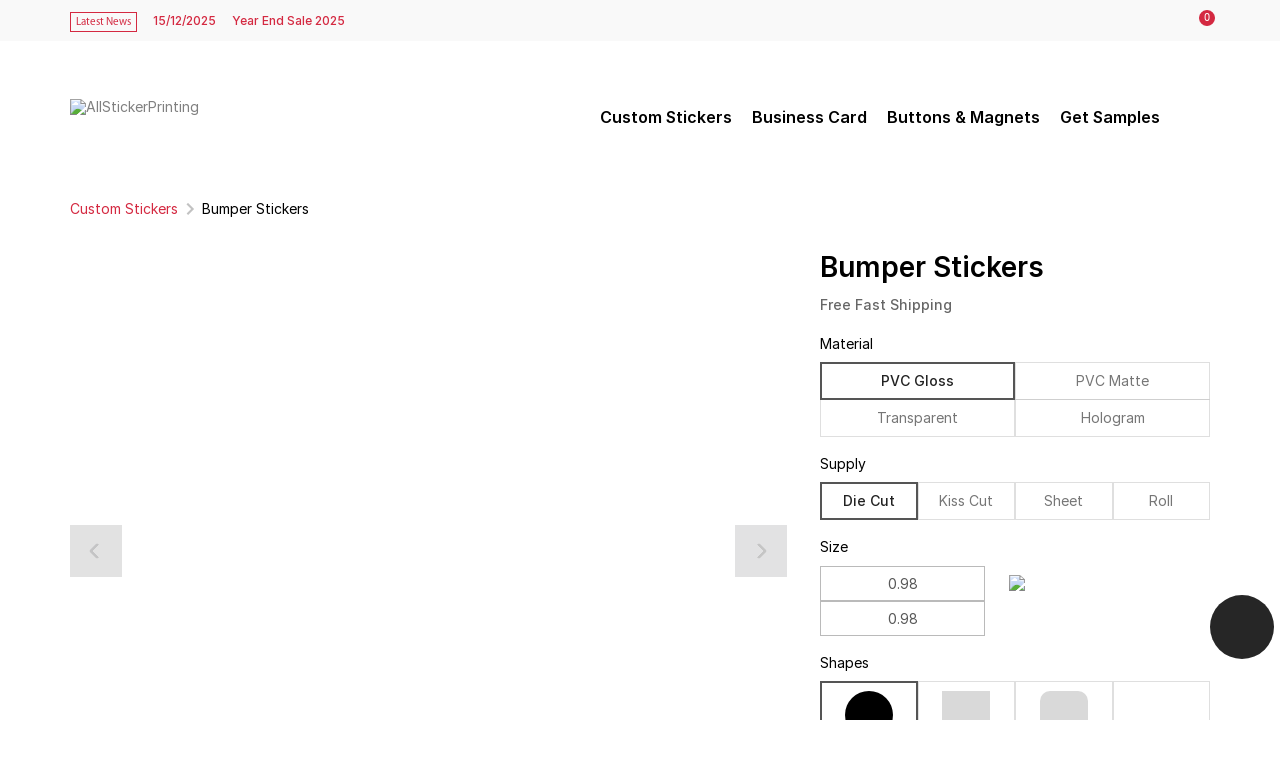

--- FILE ---
content_type: application/javascript; charset=UTF-8
request_url: https://www.allstickerprinting.com/_nuxt/fdea10c.js
body_size: 15434
content:
(window.webpackJsonp=window.webpackJsonp||[]).push([[46],{1:function(e,t,n){"use strict";n.d(t,"k",(function(){return w})),n.d(t,"m",(function(){return j})),n.d(t,"l",(function(){return O})),n.d(t,"e",(function(){return x})),n.d(t,"b",(function(){return k})),n.d(t,"s",(function(){return _})),n.d(t,"g",(function(){return P})),n.d(t,"h",(function(){return C})),n.d(t,"d",(function(){return S})),n.d(t,"r",(function(){return A})),n.d(t,"j",(function(){return $})),n.d(t,"t",(function(){return E})),n.d(t,"o",(function(){return I})),n.d(t,"q",(function(){return R})),n.d(t,"f",(function(){return D})),n.d(t,"c",(function(){return N})),n.d(t,"i",(function(){return z})),n.d(t,"p",(function(){return M})),n.d(t,"a",(function(){return J})),n.d(t,"v",(function(){return Q})),n.d(t,"n",(function(){return K})),n.d(t,"u",(function(){return V}));n(55),n(29),n(54),n(56),n(45),n(17),n(46);var r=n(18),o=n(0),c=n(7),l=n(26),d=(n(5),n(6),n(27),n(127),n(35),n(43),n(33),n(30),n(39),n(40),n(36),n(20),n(44),n(180),n(177),n(178),n(70),n(64),n(306),n(63),n(95),n(2)),m=n(51);function f(e,t){var n=Object.keys(e);if(Object.getOwnPropertySymbols){var r=Object.getOwnPropertySymbols(e);t&&(r=r.filter((function(t){return Object.getOwnPropertyDescriptor(e,t).enumerable}))),n.push.apply(n,r)}return n}function h(e){for(var t=1;t<arguments.length;t++){var n=null!=arguments[t]?arguments[t]:{};t%2?f(Object(n),!0).forEach((function(t){Object(c.a)(e,t,n[t])})):Object.getOwnPropertyDescriptors?Object.defineProperties(e,Object.getOwnPropertyDescriptors(n)):f(Object(n)).forEach((function(t){Object.defineProperty(e,t,Object.getOwnPropertyDescriptor(n,t))}))}return e}function y(e,t){var n="undefined"!=typeof Symbol&&e[Symbol.iterator]||e["@@iterator"];if(!n){if(Array.isArray(e)||(n=function(e,a){if(e){if("string"==typeof e)return v(e,a);var t={}.toString.call(e).slice(8,-1);return"Object"===t&&e.constructor&&(t=e.constructor.name),"Map"===t||"Set"===t?Array.from(e):"Arguments"===t||/^(?:Ui|I)nt(?:8|16|32)(?:Clamped)?Array$/.test(t)?v(e,a):void 0}}(e))||t&&e&&"number"==typeof e.length){n&&(e=n);var r=0,o=function(){};return{s:o,n:function(){return r>=e.length?{done:!0}:{done:!1,value:e[r++]}},e:function(e){throw e},f:o}}throw new TypeError("Invalid attempt to iterate non-iterable instance.\nIn order to be iterable, non-array objects must have a [Symbol.iterator]() method.")}var c,a=!0,u=!1;return{s:function(){n=n.call(e)},n:function(){var e=n.next();return a=e.done,e},e:function(e){u=!0,c=e},f:function(){try{a||null==n.return||n.return()}finally{if(u)throw c}}}}function v(e,a){(null==a||a>e.length)&&(a=e.length);for(var t=0,n=Array(a);t<a;t++)n[t]=e[t];return n}function w(e){d.a.config.errorHandler&&d.a.config.errorHandler(e)}function j(e){return e.then((function(e){return e.default||e}))}function O(e){return e.$options&&"function"==typeof e.$options.fetch&&!e.$options.fetch.length}function x(e){var t,n=arguments.length>1&&void 0!==arguments[1]?arguments[1]:[],r=y(e.$children||[]);try{for(r.s();!(t=r.n()).done;){var o=t.value;o.$fetch?n.push(o):o.$children&&x(o,n)}}catch(e){r.e(e)}finally{r.f()}return n}function k(e,t){if(t||!e.options.__hasNuxtData){var n=e.options._originDataFn||e.options.data||function(){return{}};e.options._originDataFn=n,e.options.data=function(){var data=n.call(this,this);return this.$ssrContext&&(t=this.$ssrContext.asyncData[e.cid]),h(h({},data),t)},e.options.__hasNuxtData=!0,e._Ctor&&e._Ctor.options&&(e._Ctor.options.data=e.options.data)}}function _(e){return e.options&&e._Ctor===e||(e.options?(e._Ctor=e,e.extendOptions=e.options):(e=d.a.extend(e))._Ctor=e,!e.options.name&&e.options.__file&&(e.options.name=e.options.__file)),e}function P(e){var t=arguments.length>1&&void 0!==arguments[1]&&arguments[1],n=arguments.length>2&&void 0!==arguments[2]?arguments[2]:"components";return Array.prototype.concat.apply([],e.matched.map((function(e,r){return Object.keys(e[n]).map((function(o){return t&&t.push(r),e[n][o]}))})))}function C(e){return P(e,arguments.length>1&&void 0!==arguments[1]&&arguments[1],"instances")}function S(e,t){return Array.prototype.concat.apply([],e.matched.map((function(e,n){return Object.keys(e.components).reduce((function(r,o){return e.components[o]?r.push(t(e.components[o],e.instances[o],e,o,n)):delete e.components[o],r}),[])})))}function A(e,t){return Promise.all(S(e,function(){var e=Object(o.a)(regeneratorRuntime.mark((function e(n,r,o,c){var l,d;return regeneratorRuntime.wrap((function(e){for(;;)switch(e.prev=e.next){case 0:if("function"!=typeof n||n.options){e.next=11;break}return e.prev=1,e.next=4,n();case 4:n=e.sent,e.next=11;break;case 7:throw e.prev=7,e.t0=e.catch(1),e.t0&&"ChunkLoadError"===e.t0.name&&"undefined"!=typeof window&&window.sessionStorage&&(l=Date.now(),(!(d=parseInt(window.sessionStorage.getItem("nuxt-reload")))||d+6e4<l)&&(window.sessionStorage.setItem("nuxt-reload",l),window.location.reload(!0))),e.t0;case 11:return o.components[c]=n=_(n),e.abrupt("return","function"==typeof t?t(n,r,o,c):n);case 13:case"end":return e.stop()}}),e,null,[[1,7]])})));return function(t,n,r,o){return e.apply(this,arguments)}}()))}function $(e){return L.apply(this,arguments)}function L(){return(L=Object(o.a)(regeneratorRuntime.mark((function e(t){return regeneratorRuntime.wrap((function(e){for(;;)switch(e.prev=e.next){case 0:if(t){e.next=2;break}return e.abrupt("return");case 2:return e.next=4,A(t);case 4:return e.abrupt("return",h(h({},t),{},{meta:P(t).map((function(e,n){return h(h({},e.options.meta),(t.matched[n]||{}).meta)}))}));case 5:case"end":return e.stop()}}),e)})))).apply(this,arguments)}function E(e,t){return T.apply(this,arguments)}function T(){return(T=Object(o.a)(regeneratorRuntime.mark((function e(t,n){var o,c,d,f;return regeneratorRuntime.wrap((function(e){for(;;)switch(e.prev=e.next){case 0:return t.context||(t.context={isStatic:!1,isDev:!1,isHMR:!1,app:t,store:t.store,payload:n.payload,error:n.error,base:t.router.options.base,env:{}},n.req&&(t.context.req=n.req),n.res&&(t.context.res=n.res),n.ssrContext&&(t.context.ssrContext=n.ssrContext),t.context.redirect=function(e,path,n){if(e){t.context._redirected=!0;var o=Object(r.a)(path);if("number"==typeof e||"undefined"!==o&&"object"!==o||(n=path||{},path=e,o=Object(r.a)(path),e=302),"object"===o&&(path=t.router.resolve(path).route.fullPath),!/(^[.]{1,2}\/)|(^\/(?!\/))/.test(path))throw path=Object(m.d)(path,n),window.location.replace(path),new Error("ERR_REDIRECT");t.context.next({path:path,query:n,status:e})}},t.context.nuxtState=window.__NUXT__),e.next=3,Promise.all([$(n.route),$(n.from)]);case 3:o=e.sent,c=Object(l.a)(o,2),d=c[0],f=c[1],n.route&&(t.context.route=d),n.from&&(t.context.from=f),t.context.next=n.next,t.context._redirected=!1,t.context._errored=!1,t.context.isHMR=!1,t.context.params=t.context.route.params||{},t.context.query=t.context.route.query||{};case 15:case"end":return e.stop()}}),e)})))).apply(this,arguments)}function I(e,t){return!e.length||t._redirected||t._errored?Promise.resolve():R(e[0],t).then((function(){return I(e.slice(1),t)}))}function R(e,t){var n;return(n=2===e.length?new Promise((function(n){e(t,(function(e,data){e&&t.error(e),n(data=data||{})}))})):e(t))&&n instanceof Promise&&"function"==typeof n.then?n:Promise.resolve(n)}function D(base,e){if("hash"===e)return window.location.hash.replace(/^#\//,"");base=decodeURI(base).slice(0,-1);var path=decodeURI(window.location.pathname);base&&path.startsWith(base)&&(path=path.slice(base.length));var t=(path||"/")+window.location.search+window.location.hash;return Object(m.c)(t)}function N(e,t){return function(e,t){for(var n=new Array(e.length),i=0;i<e.length;i++)"object"===Object(r.a)(e[i])&&(n[i]=new RegExp("^(?:"+e[i].pattern+")$",W(t)));return function(t,r){for(var path="",data=t||{},o=(r||{}).pretty?B:encodeURIComponent,c=0;c<e.length;c++){var l=e[c];if("string"!=typeof l){var d=data[l.name||"pathMatch"],m=void 0;if(null==d){if(l.optional){l.partial&&(path+=l.prefix);continue}throw new TypeError('Expected "'+l.name+'" to be defined')}if(Array.isArray(d)){if(!l.repeat)throw new TypeError('Expected "'+l.name+'" to not repeat, but received `'+JSON.stringify(d)+"`");if(0===d.length){if(l.optional)continue;throw new TypeError('Expected "'+l.name+'" to not be empty')}for(var f=0;f<d.length;f++){if(m=o(d[f]),!n[c].test(m))throw new TypeError('Expected all "'+l.name+'" to match "'+l.pattern+'", but received `'+JSON.stringify(m)+"`");path+=(0===f?l.prefix:l.delimiter)+m}}else{if(m=l.asterisk?F(d):o(d),!n[c].test(m))throw new TypeError('Expected "'+l.name+'" to match "'+l.pattern+'", but received "'+m+'"');path+=l.prefix+m}}else path+=l}return path}}(function(e,t){var n,r=[],o=0,c=0,path="",l=t&&t.delimiter||"/";for(;null!=(n=U.exec(e));){var d=n[0],m=n[1],f=n.index;if(path+=e.slice(c,f),c=f+d.length,m)path+=m[1];else{var h=e[c],y=n[2],v=n[3],w=n[4],j=n[5],O=n[6],x=n[7];path&&(r.push(path),path="");var k=null!=y&&null!=h&&h!==y,_="+"===O||"*"===O,P="?"===O||"*"===O,C=n[2]||l,pattern=w||j;r.push({name:v||o++,prefix:y||"",delimiter:C,optional:P,repeat:_,partial:k,asterisk:Boolean(x),pattern:pattern?G(pattern):x?".*":"[^"+H(C)+"]+?"})}}c<e.length&&(path+=e.substr(c));path&&r.push(path);return r}(e,t),t)}function z(e,t){var n={},r=h(h({},e),t);for(var o in r)String(e[o])!==String(t[o])&&(n[o]=!0);return n}function M(e){var t;if(e.message||"string"==typeof e)t=e.message||e;else try{t=JSON.stringify(e,null,2)}catch(n){t="[".concat(e.constructor.name,"]")}return h(h({},e),{},{message:t,statusCode:e.statusCode||e.status||e.response&&e.response.status||500})}window.onNuxtReadyCbs=[],window.onNuxtReady=function(e){window.onNuxtReadyCbs.push(e)};var U=new RegExp(["(\\\\.)","([\\/.])?(?:(?:\\:(\\w+)(?:\\(((?:\\\\.|[^\\\\()])+)\\))?|\\(((?:\\\\.|[^\\\\()])+)\\))([+*?])?|(\\*))"].join("|"),"g");function B(e,t){var n=t?/[?#]/g:/[/?#]/g;return encodeURI(e).replace(n,(function(e){return"%"+e.charCodeAt(0).toString(16).toUpperCase()}))}function F(e){return B(e,!0)}function H(e){return e.replace(/([.+*?=^!:${}()[\]|/\\])/g,"\\$1")}function G(e){return e.replace(/([=!:$/()])/g,"\\$1")}function W(e){return e&&e.sensitive?"":"i"}function J(e,t,n){e.$options[t]||(e.$options[t]=[]),e.$options[t].includes(n)||e.$options[t].push(n)}var Q=m.b,K=(m.e,m.a);function V(e){try{window.history.scrollRestoration=e}catch(e){}}},213:function(e,t,n){var content=n(309);content.__esModule&&(content=content.default),"string"==typeof content&&(content=[[e.i,content,""]]),content.locals&&(e.exports=content.locals);(0,n(124).default)("1f3e4b88",content,!0,{sourceMap:!1})},237:function(e,t,n){"use strict";var r=n(0),o=(n(5),n(6),n(69),n(2)),c=n(1),l=window.__NUXT__;function d(){if(!this._hydrated)return this.$fetch()}function m(){if((e=this).$vnode&&e.$vnode.elm&&e.$vnode.elm.dataset&&e.$vnode.elm.dataset.fetchKey){var e;this._hydrated=!0,this._fetchKey=this.$vnode.elm.dataset.fetchKey;var data=l.fetch[this._fetchKey];if(data&&data._error)this.$fetchState.error=data._error;else for(var t in data)o.a.set(this.$data,t,data[t])}}function f(){var e=this;return this._fetchPromise||(this._fetchPromise=h.call(this).then((function(){delete e._fetchPromise}))),this._fetchPromise}function h(){return y.apply(this,arguments)}function y(){return(y=Object(r.a)(regeneratorRuntime.mark((function e(){var t,n,r,o=this;return regeneratorRuntime.wrap((function(e){for(;;)switch(e.prev=e.next){case 0:return this.$nuxt.nbFetching++,this.$fetchState.pending=!0,this.$fetchState.error=null,this._hydrated=!1,t=null,n=Date.now(),e.prev=6,e.next=9,this.$options.fetch.call(this);case 9:e.next=15;break;case 11:e.prev=11,e.t0=e.catch(6),t=Object(c.p)(e.t0);case 15:if(!((r=this._fetchDelay-(Date.now()-n))>0)){e.next=19;break}return e.next=19,new Promise((function(e){return setTimeout(e,r)}));case 19:this.$fetchState.error=t,this.$fetchState.pending=!1,this.$fetchState.timestamp=Date.now(),this.$nextTick((function(){return o.$nuxt.nbFetching--}));case 23:case"end":return e.stop()}}),e,this,[[6,11]])})))).apply(this,arguments)}t.a={beforeCreate:function(){Object(c.l)(this)&&(this._fetchDelay="number"==typeof this.$options.fetchDelay?this.$options.fetchDelay:200,o.a.util.defineReactive(this,"$fetchState",{pending:!1,error:null,timestamp:Date.now()}),this.$fetch=f.bind(this),Object(c.a)(this,"created",m),Object(c.a)(this,"beforeMount",d))}}},308:function(e,t,n){"use strict";n(213)},309:function(e,t,n){var r=n(123)(!1);r.push([e.i,'@font-face{font-family:"AlverataInformal-Bold";src:url("https://static.singaprinting.com/v2/fonts/Alverata/AlverataInformal-Bold.ttf") format("truetype");font-weight:normal;font-style:normal}@keyframes upwardSlide{0%{bottom:-100%}100%{bottom:0}}@font-face{font-family:"AlverataInformal-Bold";src:url("https://static.singaprinting.com/v2/fonts/Alverata/AlverataInformal-Bold.ttf") format("truetype");font-weight:normal;font-style:normal}@keyframes upwardSlide{0%{bottom:-100%}100%{bottom:0}}.content_404{text-align:center;background:#f9f9f9;padding:175px 0}.content_404 img{margin-left:50px}.content_404 h1{font-size:27px;font-weight:bold;color:#d42941;margin-bottom:10px;line-height:1.5em}.content_404 p{font-size:17px;font-weight:600;color:#d42941}.content_404 .custom_button{margin-top:30px}.content_404 .custom_button a{font-size:19px;font-weight:500;display:inline-block;min-width:212px;border-radius:30px;padding:15px 0}',""]),e.exports=r},310:function(e,t,n){var content=n(311);content.__esModule&&(content=content.default),"string"==typeof content&&(content=[[e.i,content,""]]),content.locals&&(e.exports=content.locals);(0,n(124).default)("6d3c04e8",content,!0,{sourceMap:!1})},53:function(e,t,n){"use strict";n.d(t,"b",(function(){return je})),n.d(t,"a",(function(){return S.default}));n(30),n(29),n(27),n(45),n(17),n(46);var r=n(0),o=n(7),c=(n(5),n(35),n(6),n(33),n(20),n(44),n(2)),l=n(62),d=n(231),m=n(152),f=n.n(m),h=n(80),y=n.n(h),v=(n(39),n(40),n(153)),w=n(51),j=n(1);"scrollRestoration"in window.history&&(Object(j.u)("manual"),window.addEventListener("beforeunload",(function(){Object(j.u)("auto")})),window.addEventListener("load",(function(){Object(j.u)("manual")})));function O(e,t){var n=Object.keys(e);if(Object.getOwnPropertySymbols){var r=Object.getOwnPropertySymbols(e);t&&(r=r.filter((function(t){return Object.getOwnPropertyDescriptor(e,t).enumerable}))),n.push.apply(n,r)}return n}function x(e){for(var t=1;t<arguments.length;t++){var n=null!=arguments[t]?arguments[t]:{};t%2?O(Object(n),!0).forEach((function(t){Object(o.a)(e,t,n[t])})):Object.getOwnPropertyDescriptors?Object.defineProperties(e,Object.getOwnPropertyDescriptors(n)):O(Object(n)).forEach((function(t){Object.defineProperty(e,t,Object.getOwnPropertyDescriptor(n,t))}))}return e}var k=function(){};c.a.use(v.a);var _={mode:"history",base:"/",linkActiveClass:"nuxt-link-active",linkExactActiveClass:"nuxt-link-exact-active",scrollBehavior:function(e,t,n){var r=!1,o=e!==t;n?r=n:o&&function(e){var t=Object(j.g)(e);if(1===t.length){var n=t[0].options;return!1!==(void 0===n?{}:n).scrollToTop}return t.some((function(e){var t=e.options;return t&&t.scrollToTop}))}(e)&&(r={x:0,y:0});var c=window.$nuxt;return(!o||e.path===t.path&&e.hash!==t.hash)&&c.$nextTick((function(){return c.$emit("triggerScroll")})),new Promise((function(t){c.$once("triggerScroll",(function(){if(e.hash){var n=e.hash;void 0!==window.CSS&&void 0!==window.CSS.escape&&(n="#"+window.CSS.escape(n.substr(1)));try{document.querySelector(n)&&(r={selector:n})}catch(e){console.warn("Failed to save scroll position. Please add CSS.escape() polyfill (https://github.com/mathiasbynens/CSS.escape).")}}t(r)}))}))},routes:[{path:"/about",component:function(){return Object(j.m)(n.e(614).then(n.bind(null,1655)))},name:"about"},{path:"/blog",component:function(){return Object(j.m)(n.e(616).then(n.bind(null,1656)))},name:"blog"},{path:"/business-cards",component:function(){return Object(j.m)(n.e(625).then(n.bind(null,1794)))},name:"business-cards"},{path:"/buttons-and-magnets",component:function(){return Object(j.m)(n.e(626).then(n.bind(null,1657)))},name:"buttons-and-magnets"},{path:"/cart",component:function(){return Object(j.m)(Promise.all([n.e(10),n.e(7),n.e(9),n.e(12),n.e(8),n.e(13),n.e(11),n.e(15),n.e(18),n.e(17),n.e(642),n.e(643),n.e(641),n.e(639),n.e(640)]).then(n.bind(null,1658)))},name:"cart"},{path:"/checkout",component:function(){return Object(j.m)(Promise.all([n.e(10),n.e(7),n.e(9),n.e(12),n.e(8),n.e(13),n.e(11),n.e(15),n.e(18),n.e(17),n.e(646),n.e(647),n.e(645)]).then(n.bind(null,1659)))},name:"checkout"},{path:"/custom-roll-stickers",component:function(){return Object(j.m)(Promise.all([n.e(822),n.e(650)]).then(n.bind(null,1660)))},name:"custom-roll-stickers"},{path:"/hang-tags",component:function(){return Object(j.m)(Promise.all([n.e(4),n.e(823),n.e(5),n.e(6),n.e(660),n.e(657),n.e(656),n.e(653),n.e(654),n.e(655),n.e(658),n.e(659)]).then(n.bind(null,1661)))},name:"hang-tags"},{path:"/maintenance",component:function(){return Object(j.m)(n.e(672).then(n.bind(null,1662)))},name:"maintenance"},{path:"/nav_faqs",component:function(){return Object(j.m)(n.e(685).then(n.bind(null,860)))},name:"nav_faqs"},{path:"/privacy-policy",component:function(){return Object(j.m)(n.e(689).then(n.bind(null,1663)))},name:"privacy-policy"},{path:"/reset-password",component:function(){return Object(j.m)(n.e(690).then(n.bind(null,1664)))},name:"reset-password"},{path:"/sample-pack",component:function(){return Object(j.m)(Promise.all([n.e(5),n.e(6),n.e(691)]).then(n.bind(null,1665)))},name:"sample-pack"},{path:"/sitemap",component:function(){return Object(j.m)(n.e(692).then(n.bind(null,1666)))},name:"sitemap"},{path:"/social",component:function(){return Object(j.m)(n.e(694).then(n.bind(null,1667)))},name:"social"},{path:"/static",component:function(){return Object(j.m)(Promise.all([n.e(0),n.e(1),n.e(2),n.e(3),n.e(716),n.e(714),n.e(715)]).then(n.bind(null,1668)))},name:"static"},{path:"/subscription",component:function(){return Object(j.m)(n.e(789).then(n.bind(null,1669)))},name:"subscription"},{path:"/success-stories",component:function(){return Object(j.m)(n.e(791).then(n.bind(null,1670)))},name:"success-stories"},{path:"/terms-and-condition",component:function(){return Object(j.m)(n.e(793).then(n.bind(null,1671)))},name:"terms-and-condition"},{path:"/user-guide",component:function(){return Object(j.m)(n.e(801).then(n.bind(null,1672)))},name:"user-guide"},{path:"/uses",component:function(){return Object(j.m)(n.e(806).then(n.bind(null,1673)))},name:"uses"},{path:"/vinyl-lettering-designer",component:function(){return Object(j.m)(Promise.all([n.e(4),n.e(828),n.e(5),n.e(6),n.e(811),n.e(812),n.e(810),n.e(809),n.e(808),n.e(807)]).then(n.bind(null,1674)))},name:"vinyl-lettering-designer"},{path:"/cart/admin-checkout",component:function(){return Object(j.m)(n.e(638).then(n.bind(null,1675)))},name:"cart-admin-checkout"},{path:"/custom/stickers",component:function(){return Object(j.m)(n.e(651).then(n.bind(null,1676)))},name:"custom-stickers"},{path:"/mypage/orders",component:function(){return Object(j.m)(Promise.all([n.e(44),n.e(19),n.e(22),n.e(38),n.e(675)]).then(n.bind(null,1677)))},name:"mypage-orders"},{path:"/mypage/orders-old",component:function(){return Object(j.m)(Promise.all([n.e(33),n.e(19),n.e(22),n.e(28),n.e(673)]).then(n.bind(null,1678)))},name:"mypage-orders-old"},{path:"/mypage/profile",component:function(){return Object(j.m)(Promise.all([n.e(29),n.e(30),n.e(40),n.e(677)]).then(n.bind(null,1679)))},name:"mypage-profile"},{path:"/mypage/profile-old",component:function(){return Object(j.m)(Promise.all([n.e(27),n.e(39),n.e(676)]).then(n.bind(null,1680)))},name:"mypage-profile-old"},{path:"/mypage/quote-requests",component:function(){return Object(j.m)(Promise.all([n.e(26),n.e(679)]).then(n.bind(null,1681)))},name:"mypage-quote-requests"},{path:"/mypage/quote-requests-old",component:function(){return Object(j.m)(Promise.all([n.e(35),n.e(678)]).then(n.bind(null,1682)))},name:"mypage-quote-requests-old"},{path:"/mypage/review",component:function(){return Object(j.m)(Promise.all([n.e(23),n.e(41),n.e(681)]).then(n.bind(null,1683)))},name:"mypage-review"},{path:"/mypage/review-old",component:function(){return Object(j.m)(Promise.all([n.e(23),n.e(680)]).then(n.bind(null,1684)))},name:"mypage-review-old"},{path:"/mypage/rewards",component:function(){return Object(j.m)(Promise.all([n.e(10),n.e(7),n.e(9),n.e(12),n.e(8),n.e(13),n.e(11),n.e(36),n.e(683)]).then(n.bind(null,1685)))},name:"mypage-rewards"},{path:"/mypage/rewards-old",component:function(){return Object(j.m)(Promise.all([n.e(10),n.e(7),n.e(9),n.e(12),n.e(8),n.e(13),n.e(11),n.e(37),n.e(682)]).then(n.bind(null,1686)))},name:"mypage-rewards-old"},{path:"/mypage/validation",component:function(){return Object(j.m)(n.e(684).then(n.bind(null,1687)))},name:"mypage-validation"},{path:"/order/complete",component:function(){return Object(j.m)(n.e(686).then(n.bind(null,1688)))},name:"order-complete"},{path:"/order/failed",component:function(){return Object(j.m)(n.e(687).then(n.bind(null,1800)))},name:"order-failed"},{path:"/order/processing",component:function(){return Object(j.m)(n.e(688).then(n.bind(null,1689)))},name:"order-processing"},{path:"/social/email-confirmation",component:function(){return Object(j.m)(n.e(693).then(n.bind(null,1690)))},name:"social-email-confirmation"},{path:"/static/blog",component:function(){return Object(j.m)(Promise.all([n.e(0),n.e(1),n.e(2),n.e(3),n.e(702)]).then(n.bind(null,1691)))},name:"static-blog"},{path:"/static/businesscards",component:function(){return Object(j.m)(Promise.all([n.e(0),n.e(1),n.e(2),n.e(3),n.e(704)]).then(n.bind(null,1692)))},name:"static-businesscards"},{path:"/static/loading-page",component:function(){return Object(j.m)(Promise.all([n.e(0),n.e(1),n.e(2),n.e(3),n.e(717)]).then(n.bind(null,1693)))},name:"static-loading-page"},{path:"/static/new-business-card",component:function(){return Object(j.m)(Promise.all([n.e(0),n.e(1),n.e(2),n.e(3),n.e(728)]).then(n.bind(null,1694)))},name:"static-new-business-card"},{path:"/static/new-stickers",component:function(){return Object(j.m)(Promise.all([n.e(0),n.e(1),n.e(2),n.e(3),n.e(729)]).then(n.bind(null,1695)))},name:"static-new-stickers"},{path:"/static/NotFound",component:function(){return Object(j.m)(Promise.all([n.e(0),n.e(1),n.e(2),n.e(3),n.e(695)]).then(n.bind(null,1696)))},name:"static-NotFound"},{path:"/static/password-reset",component:function(){return Object(j.m)(n.e(730).then(n.bind(null,1697)))},name:"static-password-reset"},{path:"/static/payment-unsuccessful",component:function(){return Object(j.m)(Promise.all([n.e(0),n.e(1),n.e(2),n.e(3),n.e(731)]).then(n.bind(null,1698)))},name:"static-payment-unsuccessful"},{path:"/static/privacy-policy",component:function(){return Object(j.m)(Promise.all([n.e(0),n.e(1),n.e(2),n.e(3),n.e(732)]).then(n.bind(null,1699)))},name:"static-privacy-policy"},{path:"/static/sample-pack",component:function(){return Object(j.m)(Promise.all([n.e(0),n.e(1),n.e(2),n.e(3),n.e(751)]).then(n.bind(null,1700)))},name:"static-sample-pack"},{path:"/static/sitemap",component:function(){return Object(j.m)(Promise.all([n.e(0),n.e(1),n.e(2),n.e(3),n.e(752)]).then(n.bind(null,1701)))},name:"static-sitemap"},{path:"/static/stickers",component:function(){return Object(j.m)(Promise.all([n.e(0),n.e(1),n.e(2),n.e(3),n.e(753)]).then(n.bind(null,1702)))},name:"static-stickers"},{path:"/static/success-stories",component:function(){return Object(j.m)(Promise.all([n.e(0),n.e(1),n.e(2),n.e(3),n.e(755)]).then(n.bind(null,1703)))},name:"static-success-stories"},{path:"/static/terms-and-conditions",component:function(){return Object(j.m)(Promise.all([n.e(0),n.e(1),n.e(2),n.e(3),n.e(757)]).then(n.bind(null,1704)))},name:"static-terms-and-conditions"},{path:"/static/terms-and-conditions2",component:function(){return Object(j.m)(Promise.all([n.e(0),n.e(1),n.e(2),n.e(3),n.e(758)]).then(n.bind(null,1705)))},name:"static-terms-and-conditions2"},{path:"/static/userguide",component:function(){return Object(j.m)(Promise.all([n.e(0),n.e(1),n.e(2),n.e(3),n.e(761)]).then(n.bind(null,1706)))},name:"static-userguide"},{path:"/static/uses",component:function(){return Object(j.m)(Promise.all([n.e(0),n.e(1),n.e(2),n.e(3),n.e(769)]).then(n.bind(null,1707)))},name:"static-uses"},{path:"/success-stories/submit",component:function(){return Object(j.m)(Promise.all([n.e(5),n.e(6),n.e(792)]).then(n.bind(null,1708)))},name:"success-stories-submit"},{path:"/user-guide/artwork-guide",component:function(){return Object(j.m)(Promise.all([n.e(4),n.e(31),n.e(799)]).then(n.bind(null,1709)))},name:"user-guide-artwork-guide"},{path:"/user-guide/faq",component:function(){return Object(j.m)(n.e(800).then(n.bind(null,1710)))},name:"user-guide-faq"},{path:"/user-guide/latest-news",component:function(){return Object(j.m)(n.e(803).then(n.bind(null,1711)))},name:"user-guide-latest-news"},{path:"/user-guide/order-delivery",component:function(){return Object(j.m)(n.e(804).then(n.bind(null,1712)))},name:"user-guide-order-delivery"},{path:"/static/blog/story-form",component:function(){return Object(j.m)(Promise.all([n.e(0),n.e(1),n.e(2),n.e(3),n.e(703)]).then(n.bind(null,1713)))},name:"static-blog-story-form"},{path:"/static/cart/cart",component:function(){return Object(j.m)(Promise.all([n.e(0),n.e(1),n.e(2),n.e(3),n.e(705)]).then(n.bind(null,1714)))},name:"static-cart-cart"},{path:"/static/cart/checkout",component:function(){return Object(j.m)(Promise.all([n.e(0),n.e(1),n.e(2),n.e(3),n.e(706)]).then(n.bind(null,1715)))},name:"static-cart-checkout"},{path:"/static/cart/checkout2",component:function(){return Object(j.m)(Promise.all([n.e(0),n.e(1),n.e(2),n.e(3),n.e(708),n.e(707)]).then(n.bind(null,1716)))},name:"static-cart-checkout2"},{path:"/static/cart/checkout3",component:function(){return Object(j.m)(Promise.all([n.e(0),n.e(1),n.e(2),n.e(3),n.e(709)]).then(n.bind(null,1717)))},name:"static-cart-checkout3"},{path:"/static/cart/checkout4",component:function(){return Object(j.m)(Promise.all([n.e(0),n.e(1),n.e(2),n.e(3),n.e(710)]).then(n.bind(null,1718)))},name:"static-cart-checkout4"},{path:"/static/cart/finished",component:function(){return Object(j.m)(Promise.all([n.e(0),n.e(1),n.e(2),n.e(3),n.e(711)]).then(n.bind(null,1719)))},name:"static-cart-finished"},{path:"/static/cart/finished2",component:function(){return Object(j.m)(Promise.all([n.e(0),n.e(1),n.e(2),n.e(3),n.e(712)]).then(n.bind(null,1720)))},name:"static-cart-finished2"},{path:"/static/mypage/nonmember",component:function(){return Object(j.m)(Promise.all([n.e(0),n.e(1),n.e(2),n.e(3),n.e(719),n.e(718)]).then(n.bind(null,1721)))},name:"static-mypage-nonmember"},{path:"/static/mypage/order_reorder",component:function(){return Object(j.m)(Promise.all([n.e(0),n.e(1),n.e(2),n.e(3),n.e(721),n.e(720)]).then(n.bind(null,1722)))},name:"static-mypage-order_reorder"},{path:"/static/mypage/points_coupon",component:function(){return Object(j.m)(Promise.all([n.e(0),n.e(1),n.e(2),n.e(3),n.e(722)]).then(n.bind(null,1723)))},name:"static-mypage-points_coupon"},{path:"/static/mypage/profile",component:function(){return Object(j.m)(Promise.all([n.e(0),n.e(1),n.e(2),n.e(3),n.e(724),n.e(723)]).then(n.bind(null,1724)))},name:"static-mypage-profile"},{path:"/static/mypage/quote_list",component:function(){return Object(j.m)(Promise.all([n.e(0),n.e(1),n.e(2),n.e(3),n.e(725)]).then(n.bind(null,1725)))},name:"static-mypage-quote_list"},{path:"/static/mypage/review",component:function(){return Object(j.m)(Promise.all([n.e(0),n.e(1),n.e(2),n.e(3),n.e(727),n.e(726)]).then(n.bind(null,1726)))},name:"static-mypage-review"},{path:"/static/quote/businesscards",component:function(){return Object(j.m)(Promise.all([n.e(0),n.e(1),n.e(2),n.e(3),n.e(734),n.e(733),n.e(735)]).then(n.bind(null,1727)))},name:"static-quote-businesscards"},{path:"/static/quote/special_material",component:function(){return Object(j.m)(Promise.all([n.e(0),n.e(1),n.e(2),n.e(3),n.e(737),n.e(736)]).then(n.bind(null,1728)))},name:"static-quote-special_material"},{path:"/static/quote/sticker",component:function(){return Object(j.m)(Promise.all([n.e(4),n.e(825),n.e(0),n.e(1),n.e(740),n.e(742),n.e(746),n.e(743),n.e(738),n.e(745),n.e(741),n.e(747),n.e(744),n.e(739)]).then(n.bind(null,1729)))},name:"static-quote-sticker"},{path:"/static/quote/vinyl",component:function(){return Object(j.m)(Promise.all([n.e(0),n.e(1),n.e(2),n.e(3),n.e(750),n.e(748),n.e(749)]).then(n.bind(null,1653)))},name:"static-quote-vinyl"},{path:"/static/success-stories/story-form",component:function(){return Object(j.m)(Promise.all([n.e(0),n.e(1),n.e(2),n.e(3),n.e(756)]).then(n.bind(null,1730)))},name:"static-success-stories-story-form"},{path:"/static/userguide/artworkguide",component:function(){return Object(j.m)(Promise.all([n.e(0),n.e(1),n.e(2),n.e(3),n.e(759)]).then(n.bind(null,1731)))},name:"static-userguide-artworkguide"},{path:"/static/userguide/faq",component:function(){return Object(j.m)(Promise.all([n.e(0),n.e(1),n.e(2),n.e(3),n.e(760)]).then(n.bind(null,1732)))},name:"static-userguide-faq"},{path:"/static/userguide/news",component:function(){return Object(j.m)(Promise.all([n.e(0),n.e(1),n.e(2),n.e(3),n.e(765)]).then(n.bind(null,1733)))},name:"static-userguide-news"},{path:"/static/userguide/orderdelivery",component:function(){return Object(j.m)(Promise.all([n.e(0),n.e(1),n.e(2),n.e(3),n.e(768)]).then(n.bind(null,1734)))},name:"static-userguide-orderdelivery"},{path:"/static/uses/single",component:function(){return Object(j.m)(Promise.all([n.e(0),n.e(1),n.e(2),n.e(3),n.e(770)]).then(n.bind(null,1735)))},name:"static-uses-single"},{path:"/user-guide/artwork-guide/ArtworkNavigation",component:function(){return Object(j.m)(Promise.all([n.e(4),n.e(31),n.e(794)]).then(n.bind(null,1275)))},name:"user-guide-artwork-guide-ArtworkNavigation"},{path:"/user-guide/artwork-guide/ArtworkOrientation",component:function(){return Object(j.m)(n.e(795).then(n.bind(null,1736)))},name:"user-guide-artwork-guide-ArtworkOrientation"},{path:"/user-guide/artwork-guide/ArtworkViewer",component:function(){return Object(j.m)(Promise.all([n.e(4),n.e(796)]).then(n.bind(null,495)))},name:"user-guide-artwork-guide-ArtworkViewer"},{path:"/user-guide/artwork-guide/BusinessCard",component:function(){return Object(j.m)(n.e(797).then(n.bind(null,1277)))},name:"user-guide-artwork-guide-BusinessCard"},{path:"/user-guide/artwork-guide/Sticker",component:function(){return Object(j.m)(n.e(798).then(n.bind(null,1276)))},name:"user-guide-artwork-guide-Sticker"},{path:"/static/cart/new/checkout",component:function(){return Object(j.m)(Promise.all([n.e(0),n.e(1),n.e(2),n.e(3),n.e(713)]).then(n.bind(null,1737)))},name:"static-cart-new-checkout"},{path:"/static/userguide/news/blackout-promo-2021",component:function(){return Object(j.m)(Promise.all([n.e(0),n.e(1),n.e(2),n.e(3),n.e(762)]).then(n.bind(null,1738)))},name:"static-userguide-news-blackout-promo-2021"},{path:"/static/userguide/news/bumper-promo-2021",component:function(){return Object(j.m)(Promise.all([n.e(0),n.e(1),n.e(2),n.e(3),n.e(763)]).then(n.bind(null,1739)))},name:"static-userguide-news-bumper-promo-2021"},{path:"/static/userguide/news/factory_holiday_08_2021",component:function(){return Object(j.m)(Promise.all([n.e(0),n.e(1),n.e(2),n.e(3),n.e(764)]).then(n.bind(null,1740)))},name:"static-userguide-news-factory_holiday_08_2021"},{path:"/static/userguide/news/renewal_event",component:function(){return Object(j.m)(Promise.all([n.e(0),n.e(1),n.e(2),n.e(3),n.e(766)]).then(n.bind(null,1741)))},name:"static-userguide-news-renewal_event"},{path:"/static/userguide/news/renewal_promo",component:function(){return Object(j.m)(Promise.all([n.e(0),n.e(1),n.e(2),n.e(3),n.e(767)]).then(n.bind(null,1742)))},name:"static-userguide-news-renewal_promo"},{path:"/cart/pending/:customer_id?",component:function(){return Object(j.m)(Promise.all([n.e(10),n.e(7),n.e(9),n.e(12),n.e(8),n.e(13),n.e(11),n.e(15),n.e(18),n.e(17),n.e(644)]).then(n.bind(null,1743)))},name:"cart-pending-customer_id"},{path:"/mypage/orders/:id",component:function(){return Object(j.m)(Promise.all([n.e(33),n.e(19),n.e(22),n.e(28),n.e(674)]).then(n.bind(null,1744)))},name:"mypage-orders-id"},{path:"/static/blog/:blog_single",component:function(){return Object(j.m)(Promise.all([n.e(0),n.e(1),n.e(2),n.e(3),n.e(701)]).then(n.bind(null,1745)))},name:"static-blog-blog_single"},{path:"/static/success-stories/:blog_single?",component:function(){return Object(j.m)(Promise.all([n.e(0),n.e(1),n.e(2),n.e(3),n.e(754)]).then(n.bind(null,1746)))},name:"static-success-stories-blog_single"},{path:"/user-guide/latest-news/:slug",component:function(){return Object(j.m)(Promise.all([n.e(5),n.e(6),n.e(802)]).then(n.bind(null,1747)))},name:"user-guide-latest-news-slug"},{path:"/blog/:slug",component:function(){return Object(j.m)(n.e(615).then(n.bind(null,1748)))},name:"blog-slug"},{path:"/business-cards/:featuredItem",component:function(){return Object(j.m)(Promise.all([n.e(4),n.e(820),n.e(5),n.e(6),n.e(624),n.e(623),n.e(622),n.e(617),n.e(619),n.e(621),n.e(618),n.e(620)]).then(n.bind(null,1749)))},name:"business-cards-featuredItem"},{path:"/buttons/:product?",component:function(){return Object(j.m)(Promise.all([n.e(4),n.e(821),n.e(5),n.e(6),n.e(634),n.e(632),n.e(630),n.e(628),n.e(629),n.e(631),n.e(633),n.e(627)]).then(n.bind(null,1750)))},name:"buttons-product"},{path:"/cart/:quote_request_id",component:function(){return Object(j.m)(Promise.all([n.e(10),n.e(7),n.e(9),n.e(12),n.e(8),n.e(13),n.e(11),n.e(15),n.e(18),n.e(17),n.e(636),n.e(637),n.e(635)]).then(n.bind(null,1751)))},name:"cart-quote_request_id"},{path:"/claimcoupon/:survey?",component:function(){return Object(j.m)(n.e(648).then(n.bind(null,1654)))},name:"claimcoupon-survey"},{path:"/create-password/:id?",component:function(){return Object(j.m)(n.e(649).then(n.bind(null,1752)))},name:"create-password-id"},{path:"/deletion-status/:code?",component:function(){return Object(j.m)(n.e(652).then(n.bind(null,1753)))},name:"deletion-status-code"},{path:"/login/:social",component:function(){return Object(j.m)(n.e(663).then(n.bind(null,1754)))},name:"login-social"},{path:"/magnets/:product?",component:function(){return Object(j.m)(Promise.all([n.e(4),n.e(824),n.e(5),n.e(6),n.e(671),n.e(667),n.e(665),n.e(668),n.e(664),n.e(666),n.e(669),n.e(670)]).then(n.bind(null,1755)))},name:"magnets-product"},{path:"/success-stories/:slug?",component:function(){return Object(j.m)(n.e(790).then(n.bind(null,1756)))},name:"success-stories-slug"},{path:"/uses/:slug",component:function(){return Object(j.m)(n.e(805).then(n.bind(null,1757)))},name:"uses-slug"},{path:"/static/:auth/create-password",component:function(){return Object(j.m)(Promise.all([n.e(0),n.e(1),n.e(2),n.e(3),n.e(696)]).then(n.bind(null,1758)))},name:"static-auth-create-password"},{path:"/static/:auth/email-address",component:function(){return Object(j.m)(Promise.all([n.e(0),n.e(1),n.e(2),n.e(3),n.e(697)]).then(n.bind(null,1759)))},name:"static-auth-email-address"},{path:"/static/:auth/login",component:function(){return Object(j.m)(Promise.all([n.e(0),n.e(1),n.e(2),n.e(3),n.e(698)]).then(n.bind(null,1760)))},name:"static-auth-login"},{path:"/static/:auth/register",component:function(){return Object(j.m)(Promise.all([n.e(0),n.e(1),n.e(2),n.e(3),n.e(699)]).then(n.bind(null,1761)))},name:"static-auth-register"},{path:"/static/:auth/reset-password",component:function(){return Object(j.m)(Promise.all([n.e(0),n.e(1),n.e(2),n.e(3),n.e(700)]).then(n.bind(null,1762)))},name:"static-auth-reset-password"},{path:"/stickers/:featuredItem?/:product?",component:function(){return Object(j.m)(Promise.all([n.e(4),n.e(827),n.e(5),n.e(6),n.e(788),n.e(784),n.e(783),n.e(785),n.e(781),n.e(782),n.e(780),n.e(786),n.e(787)]).then(n.bind(null,1763)))},name:"stickers-featuredItem-product"},{path:"/stickers/:featuredItem?/:product.old?",component:function(){return Object(j.m)(Promise.all([n.e(4),n.e(826),n.e(5),n.e(6),n.e(778),n.e(779),n.e(776),n.e(775),n.e(777),n.e(771),n.e(772),n.e(774),n.e(773)]).then(n.bind(null,1764)))},name:"stickers-featuredItem-product.old"},{path:"/",component:function(){return Object(j.m)(Promise.all([n.e(662),n.e(661)]).then(n.bind(null,1765)))},name:"index"},{path:"*",component:function(){return Object(j.m)(Promise.resolve().then(n.bind(null,61)))},name:"custom-404"}],fallback:!1};function P(e,t){var base=t._app&&t._app.basePath||_.base,n=new v.a(x(x({},_),{},{base:base})),r=n.push;n.push=function(e){var t=arguments.length>1&&void 0!==arguments[1]?arguments[1]:k,n=arguments.length>2?arguments[2]:void 0;return r.call(this,e,t,n)};var o=n.resolve.bind(n);return n.resolve=function(e,t,n){return"string"==typeof e&&(e=Object(w.c)(e)),o(e,t,n)},n}var C=n(79),S=n(61),A=n(154),$=n(233);n(63);c.a.use(l.a);var L=["state","getters","actions","mutations"],E={};(E=function(e,t){if((e=e.default||e).commit)throw new Error("[nuxt] ".concat(t," should export a method that returns a Vuex instance."));return"function"!=typeof e&&(e=Object.assign({},e)),I(e,t)}(n(312),"store/index.js")).modules=E.modules||{},R(n(313),"guest.js"),R(n(314),"instagram.js"),R(n(315),"meta.js"),R(n(316),"modal.js"),R(n(317),"product.js"),R(n(318),"reviews_third.js"),R(n(319),"reviews.js"),R(n(320),"sample-pack.js"),R(n(321),"stories.js"),R(n(322),"validation.js"),R(n(323),"uses/index.js"),R(n(324),"user/index.js"),R(n(325),"survey/index.js"),R(n(326),"subscription/index.js"),R(n(327),"special-processing/index.js"),R(n(328),"socials/index.js"),R(n(332),"sidebar/index.js"),R(n(333),"security_measures/index.js"),R(n(334),"quote/index.js"),R(n(335),"nav/index.js"),R(n(336),"modals/index.js"),R(n(337),"checkout/index.js"),R(n(338),"cart/index.js"),R(n(346),"auth/index.js"),R(n(347),"airwallex/index.js"),R(n(348),"auth/emailVerification.js"),R(n(349),"auth/forgotPassword.js"),R(n(350),"auth/nav.js"),R(n(351),"auth/register.js"),R(n(352),"blog/blog_stories.js"),R(n(353),"blog/question.js"),R(n(354),"cart/verification.js"),R(n(355),"faq/faq.js"),R(n(356),"inquiry/form.js"),R(n(357),"inquiry/inquiry.js"),R(n(358),"inquiry/type.js"),R(n(359),"modals/custom.js"),R(n(360),"modals/messaging.js"),R(n(361),"mypage/final-proof.js"),R(n(362),"mypage/orders.js"),R(n(363),"mypage/payments.js"),R(n(364),"mypage/profile.js"),R(n(365),"mypage/quote-requests.js"),R(n(366),"mypage/reviews.js"),R(n(367),"mypage/stats.js"),R(n(368),"news/news.js"),R(n(369),"order/complain_message.js"),R(n(370),"order/complain_notify.js"),R(n(371),"order/message.js"),R(n(372),"order/order.js"),R(n(373),"order/socket.js"),R(n(374),"quote/redirection.js"),R(n(375),"rewards/reward.js"),R(n(376),"seo/meta.js"),R(n(377),"sticky/alert.js"),R(n(378),"sticky/minibox.js"),R(n(379),"user/access.js"),R(n(380),"user/notif_settings.js"),R(n(381),"user/rank.js"),R(n(382),"user/reviews.js"),R(n(383),"user/states.js");var T=E instanceof Function?E:function(){return new l.a.Store(Object.assign({strict:!1},E))};function I(e,t){if(e.state&&"function"!=typeof e.state){console.warn("'state' should be a method that returns an object in ".concat(t));var n=Object.assign({},e.state);e=Object.assign({},e,{state:function(){return n}})}return e}function R(e,t){e=e.default||e;var n=t.replace(/\.(js|mjs)$/,"").split("/"),r=n[n.length-1],o="store/".concat(t);if(e="state"===r?function(e,t){if("function"!=typeof e){console.warn("".concat(t," should export a method that returns an object"));var n=Object.assign({},e);return function(){return n}}return I(e,t)}(e,o):I(e,o),L.includes(r)){var c=r;N(D(E,n,{isProperty:!0}),e,c)}else{"index"===r&&(n.pop(),r=n[n.length-1]);for(var l=D(E,n),d=0,m=L;d<m.length;d++){var f=m[d];N(l,e[f],f)}!1===e.namespaced&&delete l.namespaced}}function D(e,t){var n=(arguments.length>2&&void 0!==arguments[2]?arguments[2]:{}).isProperty,r=void 0!==n&&n;if(!t.length||r&&1===t.length)return e;var o=t.shift();return e.modules[o]=e.modules[o]||{},e.modules[o].namespaced=!0,e.modules[o].modules=e.modules[o].modules||{},D(e.modules[o],t,{isProperty:r})}function N(e,t,n){t&&("state"===n?e.state=t||e.state:e[n]=Object.assign({},e[n],t))}var z=n(174),M=n(15);n(36),n(43);n(384);var s,U={images:!0,videos:!0,audios:!0,iframes:!0,native:!1,directiveOnly:!0,loadingClass:"isLoading",loadedClass:"isLoaded",appendClass:"lazyLoad",observerConfig:{},globalName:"nuxt"},B=null,F=["src","poster","srcset"],H={img:"images",video:"videos",audio:"audios",iframe:"iframes",picture:"images"},G=function(e){var t=arguments.length>1&&void 0!==arguments[1]&&arguments[1],n=e.tagName.toLowerCase();"svg"!==n&&(e.children&&e.children.length>0?[].concat(Object(M.a)(e.children),[e]):[e]).forEach((function(e){for(var r=0,o=F;r<o.length;r++){var c=o[r];e.dataset[c]&&(e[c]=t?U.defaultImage:e.dataset[c],t||e.removeAttribute("data-".concat(c))),e.load&&e.load(),"audio"===n&&"true"===e.getAttribute("data-lazy-controls")&&(e.removeAttribute("controls"),e.removeAttribute("data-lazy-controls"))}}))},W=function(e){e.style.backgroundImage="url(".concat(e.getAttribute("lazy-background"),")"),e.removeAttribute("lazy-background"),!1!==U.loadedClass&&e.classList.add(U.loadedClass)},J=function(e,t){var n=e.tagName.toLowerCase();if(["img","picture","video"].includes(n)){e="picture"===n?e.querySelector("img"):e;var r="video"===n?"loadeddata":"load",o="picture"===n?e.parentNode:e;!1!==U.loadingClass&&"loading"===t?(o.classList.add(U.loadingClass),e.addEventListener(r,(function(){o.classList.remove(U.loadingClass)}))):!1!==U.loadedClass&&"loaded"===t&&e.addEventListener(r,(function(){o.classList.add(U.loadedClass)}))}else"loaded"===t&&!1!==U.loadedClass&&e.classList.add(U.loadedClass)},Q=function(e){e.removeAttribute("data-no-lazy"),e.removeAttribute("data-not-lazy")},K=!1,V=("string"!=typeof(s=U.globalName)?"":s.charAt(0).toUpperCase()+s.slice(1))||"Nuxt";window["on".concat(V,"Ready")]((function(){K=!0})),B=new IntersectionObserver((function(e,t){K&&e.forEach((function(e){if(e.isIntersecting){var n=e.target;n.getAttribute("lazy-background")?W(n):(G(n),J(n,"loaded"),J(n,"loading"),t.unobserve(n))}}))}),U.observerConfig);var X=c.a.directive("lazy-load",{inserted:function(e,t){var n=t.value;t.def.set(e,n)},update:function(e,t,n,r){for(var o=t.value,c=t.def,l=0,d=F;l<d.length;l++){var m=d[l];if(r.data.attrs&&n.data.attrs&&r.data.attrs["data-".concat(m)]!==n.data.attrs["data-".concat(m)]){c.set(e,o);break}}},set:function(e,t){if(!0===U.native)U.appendClass&&e.classList.add(U.appendClass),["notLazy","noLazy"].every((function(t){return void 0===e.dataset[t]}))&&(e.setAttribute("loading","lazy"),Q(e),U.loadedClass&&e.addEventListener("load",(function(){e.classList.add(U.loadedClass)})));else if(U.defaultImage&&G(e,!0),t){var n=[];for(var r in t.replace(/( )src=/g," data-src="),t.replace(/( )srcset=/g," data-srcset="),t.replace(/( )poster=/g," data-poster="),e.innerHTML=t,H)U[H[r]]&&n.push.apply(n,Object(M.a)(e.querySelectorAll(r)));for(var o=0,c=n;o<c.length;o++){var element=c[o];!1!==U.appendClass&&element.classList.add(U.appendClass),B.observe(element)}}else{var l="source"===e.tagName.toLowerCase()?e.parentNode:e;!0!==U[H[l.tagName.toLowerCase()]]||["notLazy","noLazy"].some((function(e){return void 0!==l.dataset[e]}))?(G(l),Q(l)):void 0===l.dataset.manualLazy&&(!1!==U.appendClass&&l.classList.add(U.appendClass),"audio"!==l.tagName.toLowerCase()||l.getAttribute("controls")||(l.setAttribute("controls",""),l.setAttribute("data-lazy-controls","true")),B.observe(l))}}}),Z=c.a.directive("lazy-background",{inserted:function(e,t){t.def.set(e)},update:function(e,t,n,r){t.def.set(e,n.data.attrs["lazy-background"]!==r.data.attrs["lazy-background"])},set:function(e){var t=arguments.length>1&&void 0!==arguments[1]&&arguments[1];U.defaultImage&&(e.style.backgroundImage="url(".concat(U.defaultImage,")")),["notLazy","noLazy"].some((function(t){return void 0!==e.dataset[t]}))?W(e):(void 0===e.dataset.manualLazy&&(!1!==U.appendClass&&e.classList.add(U.appendClass),B.observe(e)),t&&(B.unobserve(e),B.observe(e)))}});c.a.use(X),c.a.use(Z);var Y=function(e){e.removeAttribute("data-manual-lazy"),!1!==U.appendClass&&e.classList.add(U.appendClass),e.getAttribute("lazy-background")?W(e):(G(e),J(e,"loading"),J(e,"loaded"))},ee=function(e){if(e.target){var t=e.target.querySelectorAll("[data-manual-lazy]");Object(M.a)(t).forEach((function(e){return Y(e)}))}else Y(e)},te=function(e,t){t("lazyLoad",ee)},ne=n(155),re=n(156),oe=n(157),ae=n(158),ie=n(159),se=n(160),ce=n(161),ue=n(162),le=n(163),de=n(165),me=n(166),pe=n(168),fe=n(170),he=n(173);function be(e,t){var n=Object.keys(e);if(Object.getOwnPropertySymbols){var r=Object.getOwnPropertySymbols(e);t&&(r=r.filter((function(t){return Object.getOwnPropertyDescriptor(e,t).enumerable}))),n.push.apply(n,r)}return n}function ge(e){for(var t=1;t<arguments.length;t++){var n=null!=arguments[t]?arguments[t]:{};t%2?be(Object(n),!0).forEach((function(t){Object(o.a)(e,t,n[t])})):Object.getOwnPropertyDescriptors?Object.defineProperties(e,Object.getOwnPropertyDescriptors(n)):be(Object(n)).forEach((function(t){Object.defineProperty(e,t,Object.getOwnPropertyDescriptor(n,t))}))}return e}c.a.component(f.a.name,f.a),c.a.component(y.a.name,ge(ge({},y.a),{},{render:function(e,t){return y.a._warned||(y.a._warned=!0,console.warn("<no-ssr> has been deprecated and will be removed in Nuxt 3, please use <client-only> instead")),y.a.render(e,t)}})),c.a.component(C.a.name,C.a),c.a.component("NChild",C.a),c.a.component(A.a.name,A.a),Object.defineProperty(c.a.prototype,"$nuxt",{get:function(){var e=this.$root.$options.$nuxt;return e||"undefined"==typeof window?e:window.$nuxt},configurable:!0}),c.a.use(d.a,{keyName:"head",attribute:"data-n-head",ssrAttribute:"data-n-head-ssr",tagIDKeyName:"hid"});var ye={name:"page",mode:"out-in",appear:!1,appearClass:"appear",appearActiveClass:"appear-active",appearToClass:"appear-to"},ve=l.a.Store.prototype.registerModule;function we(path,e){var t=arguments.length>2&&void 0!==arguments[2]?arguments[2]:{},n=Array.isArray(path)?!!path.reduce((function(e,path){return e&&e[path]}),this.state):path in this.state;return ve.call(this,path,e,ge({preserveState:n},t))}function je(e){return Oe.apply(this,arguments)}function Oe(){return Oe=Object(r.a)(regeneratorRuntime.mark((function e(t){var n,o,l,d,m,f,path,h,y=arguments;return regeneratorRuntime.wrap((function(e){for(;;)switch(e.prev=e.next){case 0:return h=function(e,t){if(!e)throw new Error("inject(key, value) has no key provided");if(void 0===t)throw new Error("inject('".concat(e,"', value) has no value provided"));d[e="$"+e]=t,d.context[e]||(d.context[e]=t),l[e]=d[e];var n="__nuxt_"+e+"_installed__";c.a[n]||(c.a[n]=!0,c.a.use((function(){Object.prototype.hasOwnProperty.call(c.a.prototype,e)||Object.defineProperty(c.a.prototype,e,{get:function(){return this.$root.$options[e]}})})))},n=y.length>1&&void 0!==y[1]?y[1]:{},e.next=4,P(0,n);case 4:return o=e.sent,(l=T(t)).$router=o,l.registerModule=we,d=ge({head:{htmlAttrs:{lang:"en-US"},title:"Custom Sticker Printing | High-Quality Stickers & Labels",meta:[{charset:"utf-8"},{"http-equiv":"X-UA-Compatible",content:"IE=edge"},{name:"viewport",content:"width=device-width, initial-scale=1"},{hid:"description",name:"description",content:"Get premium custom stickers at affordable prices! Choose vinyl, paper, die-cut, waterproof, and more. Free shipping & fast turnaround. Order now!"},{hid:"keywords",name:"keywords",content:"Sticker Printing, Sticker Printing US, Stickers, Custom Stickers, Print Stickers, Stickers Printing, Cheap Stickers, Sticker, Stickers US"},{hid:"referrer",name:"referrer",content:"no-referrer-when-downgrade"},{hid:"og:title",property:"og:title",content:"AllStickerPrinting – Print Cheap Custom Stickers and Labels"},{hid:"og:description",property:"og:description",content:"Design high-quality custom stickers & labels with cheap prices, fast turnaround, and free shipping. Perfect for businesses, events, and personal projects."},{hid:"og:url",property:"og:url",content:"https://www.allstickerprinting.com/"},{hid:"og:type",property:"og:type",content:"website"},{hid:"twitter:card",content:"summary",name:"twitter:card"},{hid:"twitter:image",content:"https://static.allstickerprinting.com/v2/images/banner/sticker_banner2.webp",name:"twitter:image"},{hid:"twitter:title",property:"twitter:title",content:"Custom Sticker Printing | High-Quality Stickers & Labels"},{hid:"twitter:description",property:"twitter:description",content:"Get premium custom stickers at affordable prices! Choose vinyl, paper, die-cut, waterproof, and more. Free shipping & fast turnaround. Order now!"}],link:[{rel:"icon",type:"image/x-icon",href:"/icons/fav-icon/favicon.ico"},{rel:"preconnect",href:"https://fonts.googleapis.com"},{rel:"preconnect",href:"https://fonts.gstatic.com",crossorigin:!0},{rel:"preload",as:"font",type:"font/woff2",href:"/fonts/Inter/Inter-Regular.woff2",crossorigin:"anonymous"}],script:[{innerHTML:"\n                    window.addEventListener('load', () => {\n                    setTimeout(() => {\n                        const s = document.createElement('script');\n                        s.src = 'https://analytics.ahrefs.com/analytics.js';\n                        s.async = true;\n                        s.setAttribute('data-key', 'yvzlxBMFebWmuNCv5xG1cg');\n                        document.head.appendChild(s);\n                    }, 3000);\n                    });\n                ",body:!0},{src:"https://www.googletagmanager.com/gtag/js?id=AW-872304084",async:!0,defer:!0},{innerHTML:"\n                    window.dataLayer = window.dataLayer || [];\n                    function gtag(){dataLayer.push(arguments);}\n\n                    window.addEventListener('load', () => {\n                    const initGA = () => {\n                        gtag('js', new Date());\n                        gtag('config', 'G-N43Q4ZTBMQ');\n                        gtag('config', 'AW-872304084', {\n                        allow_enhanced_conversions: true\n                        });\n                    };\n\n                    if ('requestIdleCallback' in window) {\n                        requestIdleCallback(initGA);\n                    } else {\n                        setTimeout(initGA, 3000);\n                    }\n                    });\n                ",body:!0},{innerHTML:'{"@context":"https://schema.org","@type":"Organization","url":"https://www.allstickerprinting.com/","sameAs":["https://www.facebook.com/AllStickerPrinting","https://x.com/AllStickerPrint","https://www.youtube.com/channel/UCbUx5s5GfD6enyavhqdnmkw","https://www.pinterest.com/allstickerprint/","https://instagram.com/allstickerprinting"],"logo":"https://static.allstickerprinting.com/v2/images/comp_logo.png","contactPoint":[{"@type":"ContactPoint","telephone":"(516) 360-2772","contactType":"Customer Service"}]}',type:"application/ld+json",body:!0},{innerHTML:"\n                    window.addEventListener('load', () => {\n                    const runTwitter = () => {\n                        !function(e,t,n,s,u,a){\n                        e.twq||(s=e.twq=function(){\n                            s.exe?s.exe.apply(s,arguments):s.queue.push(arguments);\n                        },\n                        s.version='1.1',\n                        s.queue=[],\n                        u=t.createElement(n),\n                        u.async=true,\n                        u.src='https://static.ads-twitter.com/uwt.js',\n                        a=t.getElementsByTagName(n)[0],\n                        a.parentNode.insertBefore(u,a))\n                        }(window,document,'script');\n\n                        twq('init','o0xie');\n                        twq('track','PageView');\n                    };\n\n                    if ('requestIdleCallback' in window) {\n                        requestIdleCallback(runTwitter);\n                    } else {\n                        setTimeout(runTwitter, 3000);\n                    }\n                    });\n                ",body:!0},{innerHTML:'function gtag_report_conversion(e,a,n){var t=function(){};return"add_cart"===e?(gtag("event","conversion",{send_to:"AW-872304084/SUXoCKa899ABENSb-Z8D",event_callback:t})):"contact"===e?(gtag("set","user_data",{email:n.email}),gtag("event","conversion",{send_to:"AW-872304084/TWoeCOPow2oQ1Jv5nwM",event_callback:t})):"quote"===e?(gtag("set","user_data",{email:n.email}),gtag("event","conversion",{send_to:"AW-872304084/zfbXCLTQ3GoQ1Jv5nwM",event_callback:t})):"begin_checkout"==e?(gtag("event","conversion",{send_to:"AW-872304084/fX2JCObM6dABENSb-Z8D",user_data:{email:n.email},event_callback:t})):"end_checkout"==e?(gtag("set","user_data",{email:n.email}),gtag("event","conversion",{send_to:"AW-872304084/KMCyCPPmw2oQ1Jv5nwM",value:n.price,currency:"USD",transaction_id:"",event_callback:t})):"sample_pack"==e&&(gtag("set","user_data",{email:n.email}),gtag("event","conversion",{send_to:"AW-872304084/WyAUCKjQ3GoQ1Jv5nwM",value:n.price,currency:"USD",event_callback:t})),!1}'},{innerHTML:'function google_analytics_tracking(t,e){"add_cart"==t?gtag("event","add_to_cart",{items:[e]}):"remove_cart"==t?gtag("event","remove_from_cart",{items:[e]}):"begin_checkout"==t?gtag("event","begin_checkout",{items:e}):"purchase"==t&&gtag("event","purchase",{transaction_id:e.invoice_no,affiliation:"AllStickerPrinting",value:e.total_price,currency:"USD",tax:0,shipping:e.total_shipping,items:e.items})}'}],__dangerouslyDisableSanitizers:["script","innerHTML"],style:[]},store:l,router:o,nuxt:{defaultTransition:ye,transitions:[ye],setTransitions:function(e){return Array.isArray(e)||(e=[e]),e=e.map((function(e){return e=e?"string"==typeof e?Object.assign({},ye,{name:e}):Object.assign({},ye,e):ye})),this.$options.nuxt.transitions=e,e},err:null,dateErr:null,error:function(e){e=e||null,d.context._errored=Boolean(e),e=e?Object(j.p)(e):null;var n=d.nuxt;return this&&(n=this.nuxt||this.$options.nuxt),n.dateErr=Date.now(),n.err=e,t&&(t.nuxt.error=e),e}}},$.a),l.app=d,m=t?t.next:function(e){return d.router.push(e)},t?f=o.resolve(t.url).route:(path=Object(j.f)(o.options.base,o.options.mode),f=o.resolve(path).route),e.next=14,Object(j.t)(d,{store:l,route:f,next:m,error:d.nuxt.error.bind(d),payload:t?t.payload:void 0,req:t?t.req:void 0,res:t?t.res:void 0,beforeRenderFns:t?t.beforeRenderFns:void 0,ssrContext:t});case 14:if(h("config",n),window.__NUXT__&&window.__NUXT__.state&&l.replaceState(window.__NUXT__.state),"function"!=typeof z.default){e.next=20;break}return e.next=20,Object(z.default)(d.context,h);case 20:return e.next=23,te(d.context,h);case 23:if("function"!=typeof ne.a){e.next=26;break}return e.next=26,Object(ne.a)(d.context,h);case 26:if("function"!=typeof re.a){e.next=29;break}return e.next=29,Object(re.a)(d.context,h);case 29:if("function"!=typeof oe.a){e.next=32;break}return e.next=32,Object(oe.a)(d.context,h);case 32:if("function"!=typeof ae.default){e.next=35;break}return e.next=35,Object(ae.default)(d.context,h);case 35:if("function"!=typeof ie.default){e.next=38;break}return e.next=38,Object(ie.default)(d.context,h);case 38:if("function"!=typeof se.default){e.next=41;break}return e.next=41,Object(se.default)(d.context,h);case 41:if("function"!=typeof ce.default){e.next=44;break}return e.next=44,Object(ce.default)(d.context,h);case 44:if("function"!=typeof ue.default){e.next=47;break}return e.next=47,Object(ue.default)(d.context,h);case 47:if("function"!=typeof le.default){e.next=50;break}return e.next=50,Object(le.default)(d.context,h);case 50:if("function"!=typeof de.default){e.next=53;break}return e.next=53,Object(de.default)(d.context,h);case 53:if("function"!=typeof me.default){e.next=56;break}return e.next=56,Object(me.default)(d.context,h);case 56:if("function"!=typeof pe.default){e.next=59;break}return e.next=59,Object(pe.default)(d.context,h);case 59:if("function"!=typeof fe.a){e.next=62;break}return e.next=62,Object(fe.a)(d.context,h);case 62:if("function"!=typeof he.a){e.next=65;break}return e.next=65,Object(he.a)(d.context,h);case 65:return e.next=68,new Promise((function(e,t){if(!o.resolve(d.context.route.fullPath).route.matched.length)return e();o.replace(d.context.route.fullPath,e,(function(n){if(!n._isRouter)return t(n);if(2!==n.type)return e();var c=o.afterEach(function(){var t=Object(r.a)(regeneratorRuntime.mark((function t(n,r){return regeneratorRuntime.wrap((function(t){for(;;)switch(t.prev=t.next){case 0:return t.next=3,Object(j.j)(n);case 3:d.context.route=t.sent,d.context.params=n.params||{},d.context.query=n.query||{},c(),e();case 8:case"end":return t.stop()}}),t)})));return function(e,n){return t.apply(this,arguments)}}())}))}));case 68:return e.abrupt("return",{store:l,app:d,router:o});case 69:case"end":return e.stop()}}),e)}))),Oe.apply(this,arguments)}},61:function(e,t,n){"use strict";n.r(t);var r=n(0),o=(n(6),n(5),{props:["error"],head:{htmlAttrs:{lang:"en-SG"},title:"Page Not Found | AllStickerPrinting"},asyncData:function(e){return Object(r.a)(regeneratorRuntime.mark((function t(){var n;return regeneratorRuntime.wrap((function(t){for(;;)switch(t.prev=t.next){case 0:return n=e.error,t.abrupt("return",n({statusCode:404,message:"Page Not Found"}));case 2:case"end":return t.stop()}}),t)})))()},created:function(){var e;404==(null===(e=this.error)||void 0===e?void 0:e.statusCode)&&this.siteRedirect()},methods:{siteRedirect:function(){var e=this;return Object(r.a)(regeneratorRuntime.mark((function t(){return regeneratorRuntime.wrap((function(t){for(;;)switch(t.prev=t.next){case 0:return t.prev=0,t.next=3,new Promise((function(t,n){e.$axios.$post("site/redirect",{url_from:e.$route.path}).then((function(n){"SUCCESS"==n.status&&null!=n.message&&n.message.hasOwnProperty("url_from")&&e.$router.push(n.message.url_to),t(n)}))}));case 3:t.next=8;break;case 5:t.prev=5,t.t0=t.catch(0),console.log(t.t0);case 8:case"end":return t.stop()}}),t,null,[[0,5]])})))()}}}),c=o,l=(n(308),n(176)),component=Object(l.a)(c,(function(){this._self._c;return this._m(0)}),[function(){var e=this,t=e._self._c;return t("div",{staticClass:"content_404"},[t("div",{staticClass:"wrapper"},[t("img",{attrs:{src:"https://static.allstickerprinting.com/v2/images/icons/404.png",alt:"404"}}),e._v(" "),t("h1",[e._v("Page not Found")]),e._v(" "),t("p",[e._v("Sorry, the page you tried cannot be found.")]),e._v(" "),t("div",{staticClass:"custom_button"},[t("a",{staticClass:"red_btn",attrs:{href:"/"}},[e._v("GO BACK")])])])])}],!1,null,null,null);t.default=component.exports},91:function(e,t,n){"use strict";var r={};r.accessTokenValidity=n(296),r.accessTokenValidity=r.accessTokenValidity.default||r.accessTokenValidity,r.checkout=n(298),r.checkout=r.checkout.default||r.checkout,r.guest=n(299),r.guest=r.guest.default||r.guest,r.loggedIn=n(300),r.loggedIn=r.loggedIn.default||r.loggedIn,r.maintenance=n(301),r.maintenance=r.maintenance.default||r.maintenance,r.registered=n(302),r.registered=r.registered.default||r.registered,r.review_redirection=n(303),r.review_redirection=r.review_redirection.default||r.review_redirection,r.server_data=n(304),r.server_data=r.server_data.default||r.server_data,t.a=r}}]);

--- FILE ---
content_type: application/javascript; charset=UTF-8
request_url: https://www.allstickerprinting.com/_nuxt/3499f21.js
body_size: 13463
content:
(window.webpackJsonp=window.webpackJsonp||[]).push([[780,278,279,280,281,282,283,286,287,288,289,291,292,293,294,295,296,298,299,300,301,302,303,306,307,313,314,315,316,631,666],{422:function(t,e,n){"use strict";n.r(e);var r=n(0),o=(n(5),n(6),n(39),n(40),{props:{slug:{type:String,required:!0}},data:function(){return{productData:null,videoPlay:!1}},methods:{playVideo:function(){var t=this;this.videoPlay=!0,this.$nextTick((function(){t.$refs.vid&&t.$refs.vid.play()}))}},created:function(){var t=this;return Object(r.a)(regeneratorRuntime.mark((function e(){var data;return regeneratorRuntime.wrap((function(e){for(;;)switch(e.prev=e.next){case 0:return e.prev=0,e.next=3,n.e(45).then(n.t.bind(null,1652,3));case 3:data=e.sent,t.productData=data.default[t.slug]||null,e.next=10;break;case 7:e.prev=7,e.t0=e.catch(0),t.productData=null;case 10:case"end":return e.stop()}}),e,null,[[0,7]])})))()}}),c=n(176),component=Object(c.a)(o,(function(){var t=this,e=t._self._c;return t.productData?e("div",{staticClass:"content_head single-product"},[e("div",{staticClass:"content-title-container"},[e("h2",{staticClass:"content-title"},[t._v("\n      "+t._s(t.productData.title)+"\n    ")]),t._v(" "),e("h5",{staticClass:"content-subtitle"},[t._v("\n      "+t._s(t.productData.subtitle)+"\n    ")])]),t._v(" "),e("div",{staticClass:"content-description-container"},t._l(t.productData.descriptions,(function(desc,n){return e("p",{key:"desc-"+n,staticClass:"content-description"},[t._v("\n          "+t._s(desc)+"\n      ")])})),0),t._v(" "),t.productData.video?e("figure",{staticClass:"product-guide-video-container"},[t.videoPlay?t._e():e("img",{attrs:{loading:"lazy",width:"100%",height:"auto",src:t.staticDomain("base",t.productData.video.thumbnail),alt:"Video Thumbnail"}}),t._v(" "),t.videoPlay?e("video",{ref:"vid",attrs:{controls:"",autoplay:""}},[e("source",{attrs:{src:t.staticDomain("base",t.productData.video.source),type:"video/mp4"}})]):t._e(),t._v(" "),!t.videoPlay&&t.productData.video.source?e("a",{staticClass:"button-play",attrs:{href:"javascript:;","aria-label":"Play video"},on:{click:function(e){return t.playVideo()}}}):t._e()]):t._e(),t._v(" "),e("div",{staticClass:"content-ul-outer-wrapper"},t._l(t.productData.sections,(function(section,n){return e("div",{key:"section-"+n,staticClass:"content-ul-container"},[e("h5",{staticClass:"content-ul-title"},[t._v("\n        "+t._s(section.title)+"\n      ")]),t._v(" "),e("ul",{staticClass:"content-ul"},t._l(section.items,(function(n,i){return e("li",{key:"item-"+i,staticClass:"content-li"},[e("strong",{domProps:{innerHTML:t._s(t.sanitizeHTML(n))}})])})),0)])})),0),t._v(" "),Array.isArray(t.productData.closing)?e("div",{staticClass:"content-description-container"},t._l(t.productData.closing,(function(desc,n){return e("p",{key:n,staticClass:"content-description",domProps:{innerHTML:t._s(desc)}})})),0):t.productData.closing?e("div",{staticClass:"content-description-container"},[e("p",{staticClass:"content-description",domProps:{innerHTML:t._s(t.productData.closing)}})]):t._e()]):t._e()}),[],!1,null,null,null);e.default=component.exports},446:function(t,e,n){"use strict";n.r(e);n(29),n(54);var r=n(0),o=(n(5),n(6),n(39),n(40),{props:{slug:{type:String,required:!0}},data:function(){return{productData:null}},created:function(){var t=this;return Object(r.a)(regeneratorRuntime.mark((function e(){var r,data;return regeneratorRuntime.wrap((function(e){for(;;)switch(e.prev=e.next){case 0:return e.prev=0,e.next=3,n.e(45).then(n.t.bind(null,1652,3));case 3:data=e.sent,t.productData=(null===(r=data.default[t.slug])||void 0===r?void 0:r.fallback)||null,e.next=10;break;case 7:e.prev=7,e.t0=e.catch(0),t.productData=null;case 10:case"end":return e.stop()}}),e,null,[[0,7]])})))()}}),c=n(176),component=Object(c.a)(o,(function(){var t=this,e=t._self._c;return t.productData?e("div",{staticClass:"content_head"},[e("div",{staticClass:"content-title-container"},[e("h4",{staticClass:"content-title"},[t._v("\n      "+t._s(t.productData.title)+"\n    ")]),t._v(" "),e("h6",{staticClass:"content-subtitle"},[t._v("\n      "+t._s(t.productData.subtitle)+"\n    ")])]),t._v(" "),e("div",{staticClass:"content-description-container"},[e("p",{staticClass:"content-description"},[t._v("\n      "+t._s(t.productData.description)+"\n    ")])])]):t._e()}),[],!1,null,null,null);e.default=component.exports},458:function(t,e,n){"use strict";n.r(e);n(29),n(54);var r=n(0),o=(n(5),n(6),n(238),n(35),{name:"ButtonsAndMagnets",components:{DownloadTemplates:n(473).default},props:{single_product:{type:Object,default:null},selected_item:{type:Object,default:null}},data:function(){return{allProducts:{}}},mounted:function(){var t=this;return Object(r.a)(regeneratorRuntime.mark((function e(){var n;return regeneratorRuntime.wrap((function(e){for(;;)switch(e.prev=e.next){case 0:return e.prev=0,e.next=3,fetch("/data/product-info/badges-and-magnets-details.json");case 3:return n=e.sent,e.next=6,n.json();case 6:t.allProducts=e.sent,e.next=12;break;case 9:e.prev=9,e.t0=e.catch(0),console.error("Failed to load product info:",e.t0);case 12:case"end":return e.stop()}}),e,null,[[0,9]])})))()},computed:{normalizedName:function(){var t,e;return{"pin button":"pin button","mirror button":"mirror button","magnetic button":"magnetic button","custom magnets":"custom magnet"}["string"==typeof(e=null===(t=this.single_product)||void 0===t?void 0:t.name)?e.toLowerCase().trim():""]||null},product:function(){var t;if(!this.normalizedName)return null;var base=this.allProducts[this.normalizedName];if(!base)return null;var details=base.productDetails||{},e={sampleImage:(null===(t=base.productHero)||void 0===t?void 0:t.image)||null,productDetails:{}};return details.finishing&&(e.finishing=details.finishing),details.notice&&(e.productDetails.notice=details.notice),details.variants&&(e.productDetails.variants=details.variants),e}}}),c=n(176),component=Object(c.a)(o,(function(){var t,e,n,r=this,o=r._self._c;return r.product?o("div",{staticClass:"product-btm-info wrapper"},[o("div",{staticClass:"product-info-content"},[r.product.sampleImage?o("section",{staticClass:"product-section product-hero"},[o("div",{staticClass:"sample-image"},[o("img",{attrs:{src:r.staticDomain("base",r.product.sampleImage.src),alt:r.product.sampleImage.alt}})])]):r._e(),r._v(" "),o("div",{staticClass:"product-details"},[r.product.finishing?o("section",{staticClass:"product-section product-section-finishing"},[o("header",{staticClass:"section-header"},[o("h2",{staticClass:"section-title"},[r._v(r._s(r.product.finishing.title))]),r._v(" "),r.product.finishing.description?o("p",{staticClass:"section-description"},[r._v(r._s(r.product.finishing.description))]):r._e()]),r._v(" "),o("div",{staticClass:"section-body"},r._l(r.product.finishing.items,(function(t,e){return o("div",{key:"finish-"+e,staticClass:"finishing-body"},[o("div",{staticClass:"finishing-image"},[o("img",{attrs:{src:r.staticDomain("base",t.image.src),alt:t.image.alt}})]),r._v(" "),o("div",{staticClass:"finishing-info"},[o("h3",{staticClass:"finishing-title"},[r._v(r._s(t.info.title))]),r._v(" "),o("p",{staticClass:"finishing-description"},[r._v(r._s(t.info.description))])])])})),0)]):r._e(),r._v(" "),"magnetic button"===r.normalizedName?o("section",{staticClass:"product-section product-section-magnetic"},[r._m(0),r._v(" "),o("div",{staticClass:"section-body magnetic-body"},[o("div",{staticClass:"magnetic-image"},[o("img",{attrs:{src:r.staticDomain("base","images/buttons_and_magnets/magnetic/magnetic_badge_thickness_updated_655x320.webp"),alt:"Magnetic button side profile comparison",loading:"lazy",height:"320",width:"655"}})]),r._v(" "),r._m(1)])]):r._e(),r._v(" "),null!==(t=r.product.productDetails)&&void 0!==t&&t.notice?o("section",{staticClass:"product-section product-section-notice"},[o("header",{staticClass:"section-header"},[o("h2",{staticClass:"section-title"},[r._v(r._s(r.product.productDetails.notice.title))]),r._v(" "),r.product.productDetails.notice.description?o("p",{staticClass:"section-description"},[r._v(r._s(r.product.productDetails.notice.description))]):r._e()]),r._v(" "),o("div",{staticClass:"section-body"},r._l(r.product.productDetails.notice.items,(function(t,e){return o("div",{key:"notice-"+e,staticClass:"notice-body",class:{"single-item":1===r.product.productDetails.notice.items.length}},[o("div",{staticClass:"notice-image"},[o("img",{attrs:{src:r.staticDomain("base",t.image.src),alt:t.image.alt}})]),r._v(" "),o("div",{staticClass:"notice-instruction"},[o("h3",{staticClass:"instruction-title"},[r._v(r._s(t.instruction.title))]),r._v(" "),o("p",{staticClass:"instruction-description"},[r._v(r._s(t.instruction.description))])])])})),0)]):r._e(),r._v(" "),null!==(e=r.product.productDetails)&&void 0!==e&&e.variants?o("section",{staticClass:"product-section product-section-variants"},[o("header",{staticClass:"section-header"},[o("h2",{staticClass:"section-title"},[r._v(r._s(r.product.productDetails.variants.title))]),r._v(" "),r.product.productDetails.variants.description?o("p",{staticClass:"section-description"},[r._v("\n            "+r._s(r.product.productDetails.variants.description)+"\n          ")]):r._e()]),r._v(" "),null!==(n=r.product.productDetails.variants.sizes)&&void 0!==n&&n.length?o("div",{staticClass:"section-body sizes-body"},r._l(r.product.productDetails.variants.sizes,(function(t,i){return o("div",{key:i,staticClass:"size-item"},[o("img",{attrs:{src:r.staticDomain("base",t.image.src),alt:t.image.alt}})])})),0):r._e(),r._v(" "),o("DownloadTemplates",{attrs:{slug:r.normalizedName}})],1):r._e()])])]):r._e()}),[function(){var t=this,e=t._self._c;return e("header",{staticClass:"section-header"},[e("h2",{staticClass:"section-title"},[t._v("Button Sizes & Wearability")]),t._v(" "),e("p",{staticClass:"section-description"},[t._v("\n            Our magnetic buttons come in two practical sizes, 0.98in and 1.25in, giving you flexibility for both understated designs and more noticeable branding.\n          ")])])},function(){var t=this,e=t._self._c;return e("div",{staticClass:"magnetic-info-container"},[e("div",{staticClass:"magnetic-info"},[e("h3",{staticClass:"magnetic-title"},[t._v("\n                0.98in Magnetic Button\n              ")]),t._v(" "),e("p",{staticClass:"magnetic-description"},[t._v("\n                Compact and lightweight, the 0.98in buttons are ideal for a subtle, minimalist look. Its small size ensures your design remains visible without being overwhelming, offering a discreet yet professional way to display branding or messages.\n              ")])]),t._v(" "),e("div",{staticClass:"magnetic-info"},[e("h3",{staticClass:"magnetic-title"},[t._v("\n                1.25in Magnetic Button\n              ")]),t._v(" "),e("div",{staticClass:"magnetic-description"},[e("p",[t._v("\n                  The slightly larger 1.25in buttons provide extra space for your artwork, delivering a convincing visual presence. It features a stronger magnetic backing. This makes it ideal for schools, small businesses, trade events, and seasonal campaigns where a more noticeable design and secure fit are important.\n                ")])])]),t._v(" "),e("div",{staticClass:"magnetic-info"},[e("div",{staticClass:"magnetic-description"},[e("p",[t._v("\n                  Both sizes offer a secure, pin-free way to display your design safely, without leaving marks on metal surfaces or boards.\n                ")])])])])}],!1,null,null,null);e.default=component.exports},473:function(t,e,n){"use strict";n.r(e);var r=n(0);n(6),n(20),n(44),n(33),n(43),n(36),n(35),n(55),n(39),n(29),n(54),n(56),n(40),n(5);function o(t,e){var n="undefined"!=typeof Symbol&&t[Symbol.iterator]||t["@@iterator"];if(!n){if(Array.isArray(t)||(n=function(t,a){if(t){if("string"==typeof t)return c(t,a);var e={}.toString.call(t).slice(8,-1);return"Object"===e&&t.constructor&&(e=t.constructor.name),"Map"===e||"Set"===e?Array.from(t):"Arguments"===e||/^(?:Ui|I)nt(?:8|16|32)(?:Clamped)?Array$/.test(e)?c(t,a):void 0}}(t))||e&&t&&"number"==typeof t.length){n&&(t=n);var r=0,o=function(){};return{s:o,n:function(){return r>=t.length?{done:!0}:{done:!1,value:t[r++]}},e:function(t){throw t},f:o}}throw new TypeError("Invalid attempt to iterate non-iterable instance.\nIn order to be iterable, non-array objects must have a [Symbol.iterator]() method.")}var l,a=!0,u=!1;return{s:function(){n=n.call(t)},n:function(){var t=n.next();return a=t.done,t},e:function(t){u=!0,l=t},f:function(){try{a||null==n.return||n.return()}finally{if(u)throw l}}}}function c(t,a){(null==a||a>t.length)&&(a=t.length);for(var e=0,n=Array(a);e<a;e++)n[e]=t[e];return n}var l={name:"DownloadTemplates",props:{slug:{type:String,required:!0}},data:function(){return{templates:[]}},mounted:function(){var t=this;return Object(r.a)(regeneratorRuntime.mark((function e(){return regeneratorRuntime.wrap((function(e){for(;;)switch(e.prev=e.next){case 0:return e.next=2,t.loadTemplateData();case 2:case"end":return e.stop()}}),e)})))()},methods:{loadTemplateData:function(){var t=this;return Object(r.a)(regeneratorRuntime.mark((function e(){var n,data,r;return regeneratorRuntime.wrap((function(e){for(;;)switch(e.prev=e.next){case 0:return e.prev=0,e.next=3,fetch("/artwork-guide/download-templates.json");case 3:return n=e.sent,e.next=6,n.json();case 6:data=e.sent,r=t.slug.replace(/\s+/g,"-").toLowerCase(),t.templates=data[r]||[],e.next=14;break;case 11:e.prev=11,e.t0=e.catch(0),console.error("Failed to load download-templates.json:",e.t0);case 14:case"end":return e.stop()}}),e,null,[[0,11]])})))()},downloadType:function(t){var e=this;return Object(r.a)(regeneratorRuntime.mark((function n(){var r,o;return regeneratorRuntime.wrap((function(n){for(;;)switch(n.prev=n.next){case 0:if(e.templates.length){n.next=3;break}return alert("No templates found for this product."),n.abrupt("return");case 3:return r=e.slug.replace(/\s+/g,"_").toLowerCase(),o=e.templates.map((function(n){return e.staticDomain("base","images/quote/artwork_guide/artwork_orientation/".concat(r,"/").concat(t,"/").concat(n,".").concat(t))})),n.next=7,e.zipAndDownload(o,"".concat(r,"-").concat(t,"-templates.zip"));case 7:case"end":return n.stop()}}),n)})))()},zipAndDownload:function(t,e){var n=this;return Object(r.a)(regeneratorRuntime.mark((function r(){var c,l,d,v,_,f,h,m,C;return regeneratorRuntime.wrap((function(r){for(;;)switch(r.prev=r.next){case 0:if(window.JSZip){r.next=3;break}return r.next=3,n.loadScript("https://cdnjs.cloudflare.com/ajax/libs/jszip/3.10.1/jszip.min.js");case 3:if(window.saveAs){r.next=6;break}return r.next=6,n.loadScript("https://cdnjs.cloudflare.com/ajax/libs/FileSaver.js/2.0.5/FileSaver.min.js");case 6:c=new JSZip,l=!1,d=o(t),r.prev=9,d.s();case 11:if((v=d.n()).done){r.next=32;break}return _=v.value,r.prev=13,r.next=16,fetch(_);case 16:if((f=r.sent).ok){r.next=19;break}throw new Error("404");case 19:return r.next=21,f.blob();case 21:h=r.sent,m=_.split("/").pop(),c.file(m,h),l=!0,r.next=30;break;case 27:r.prev=27,r.t0=r.catch(13),console.warn("Could not fetch ".concat(_,":"),r.t0);case 30:r.next=11;break;case 32:r.next=37;break;case 34:r.prev=34,r.t1=r.catch(9),d.e(r.t1);case 37:return r.prev=37,d.f(),r.finish(37);case 40:if(l){r.next=43;break}return alert("No valid files found to download. Please check file paths."),r.abrupt("return");case 43:return r.next=45,c.generateAsync({type:"blob"});case 45:C=r.sent,saveAs(C,e);case 47:case"end":return r.stop()}}),r,null,[[9,34,37,40],[13,27]])})))()},loadScript:function(t){return new Promise((function(e,n){var s=document.createElement("script");s.src=t,s.onload=e,s.onerror=n,document.head.appendChild(s)}))}}},d=n(176),component=Object(d.a)(l,(function(){var t=this,e=t._self._c;return e("div",{staticClass:"section-body downloads-body"},[e("h3",{staticClass:"downloads-title"},[t._v("Download Templates")]),t._v(" "),e("ul",{staticClass:"downloads-list"},[e("li",[e("button",{staticClass:"download-btn",on:{click:function(e){return t.downloadType("ai")}}},[e("img",{attrs:{src:t.staticDomain("base","images/buttons_and_magnets/download-template-icon/illustrator.png"),alt:"AI Template"}})])]),t._v(" "),e("li",[e("button",{staticClass:"download-btn",on:{click:function(e){return t.downloadType("pdf")}}},[e("img",{attrs:{src:t.staticDomain("base","images/buttons_and_magnets/download-template-icon/acrobat.png"),alt:"PDF Template"}})])])])])}),[],!1,null,null,null);e.default=component.exports},511:function(t,e,n){"use strict";n.r(e);var r=n(446),o=n(422),c={components:{MultiProduct:r.default,SingleProduct:o.default},name:"ArtPaperStickers",props:{single_product:{type:[Object,null],default:null},shouldShowProductInfo:{type:Boolean,default:!0}},computed:{sortOrder:function(){return this.$parent.indexes.info+1}}},l=n(176),component=Object(l.a)(c,(function(){var t=this,e=t._self._c;return e("div",{class:["quote_contents","art_paper_content",{"single-product-wrapper":t.single_product&&!t.shouldShowProductInfo}]},[e("div",{staticClass:"wrapper"},[t.single_product&&!t.shouldShowProductInfo?e("div",[e("SingleProduct",{attrs:{slug:"art-paper"}})],1):e("div",[e("MultiProduct",{attrs:{slug:"art-paper"}})],1),t._v(" "),e("div",{staticClass:"content_details"},[e("figure",{staticClass:"main_product"},[e("img",{attrs:{src:t.staticDomain("quote","artpaper/art_paper_main.webp"),loading:"lazy",alt:"art paper sticker"}})]),t._v(" "),e("div",{staticClass:"content_more_details content-three-cards three_div"},[e("figure",[e("img",{attrs:{src:t.staticDomain("quote","artpaper/art_paper_gloss.webp"),loading:"lazy",alt:"Gloss lamination"}}),t._v(" "),t._m(0)]),t._v(" "),e("figure",{staticClass:"quote_detail_middle"},[e("img",{attrs:{src:t.staticDomain("quote","artpaper/art_paper_matte.webp"),loading:"lazy",alt:"Matte Lamination"}}),t._v(" "),t._m(1)]),t._v(" "),e("figure",[e("img",{attrs:{src:t.staticDomain("quote","artpaper/art_paper_uncoated.webp"),loading:"lazy",alt:"Uncoated"}}),t._v(" "),t._m(2)])])])])])}),[function(){var t=this,e=t._self._c;return e("figcaption",[e("strong",{staticClass:"figcaption-title"},[t._v("Gloss Lamination")]),t._v(" "),e("p",{staticClass:"figcaption-description"},[t._v("A shiny, eye-catching finish with strong adhesive—perfect for coffee, cosmetics, food packaging, hot sauce, and more.")])])},function(){var t=this,e=t._self._c;return e("figcaption",[e("strong",{staticClass:"figcaption-title"},[t._v("Matte Lamination")]),t._v(" "),e("p",{staticClass:"figcaption-description"},[t._v("Smooth and elegant with a premium feel. Great for phone cases, candle labels, and branded promotional materials.")])])},function(){var t=this,e=t._self._c;return e("figcaption",[e("strong",{staticClass:"figcaption-title"},[t._v("Uncoated")]),t._v(" "),e("p",{staticClass:"figcaption-description"},[t._v("Writable surface with a semi-glossy effect. Ideal for food and beverage labels, cosmetics, postal packaging, and custom mailers.")])])}],!1,null,null,null);e.default=component.exports},512:function(t,e,n){"use strict";n.r(e);var r=n(446),o=n(422),c={components:{MultiProduct:r.default,SingleProduct:o.default},name:"BumperStickers",props:{single_product:{type:[Object,null],default:null},shouldShowProductInfo:{type:Boolean,default:!0}},computed:{sortOrder:function(){return this.$parent.indexes.info+1}}},l=n(176),component=Object(l.a)(c,(function(){var t=this,e=t._self._c;return e("div",{class:["quote_contents","bumper_content",{"single-product-wrapper":t.single_product&&!t.shouldShowProductInfo}]},[e("div",{staticClass:"wrapper"},[t.single_product&&!t.shouldShowProductInfo?e("div",[e("SingleProduct",{attrs:{slug:"bumper-stickers"}})],1):e("div",[e("MultiProduct",{attrs:{slug:"bumper-stickers"}})],1),t._v(" "),e("div",{staticClass:"content_details"},[e("figure",{staticClass:"main_product"},[e("img",{attrs:{src:t.staticDomain("quote","bumper/bumper.webp"),loading:"lazy",alt:"bumper sticker"}})]),t._v(" "),e("div",{staticClass:"content_more_details content-two-cards two_div"},[e("figure",{staticClass:"quote_right_margin"},[e("img",{attrs:{src:t.staticDomain("quote","bumper/gloss.webp"),loading:"lazy",alt:"gloss"}}),t._v(" "),t._m(0)]),t._v(" "),e("figure",[e("img",{attrs:{src:t.staticDomain("quote","bumper/matt.webp"),loading:"lazy",alt:"matte"}}),t._v(" "),t._m(1)])]),t._v(" "),e("div",{staticClass:"content_more_details content-two-cards two_div"},[e("figure",{staticClass:"quote_right_margin"},[e("img",{attrs:{src:t.staticDomain("quote","bumper/transparent.webp"),loading:"lazy",alt:"transparent"}}),t._v(" "),t._m(2)]),t._v(" "),e("figure",[e("img",{attrs:{src:t.staticDomain("quote","bumper/hologram.webp"),loading:"lazy",alt:"hologram"}}),t._v(" "),t._m(3)])])])])])}),[function(){var t=this,e=t._self._c;return e("figcaption",[e("strong",{staticClass:"figcaption-title"},[t._v("White PVC - Gloss")]),t._v(" "),e("p",{staticClass:"figcaption-description"},[t._v("Glossy white vinyl with vibrant print quality. Ideal for product labels, water bottles, personal care, and outdoor promotions.")])])},function(){var t=this,e=t._self._c;return e("figcaption",[e("strong",{staticClass:"figcaption-title"},[t._v("White PVC - Matte")]),t._v(" "),e("p",{staticClass:"figcaption-description"},[t._v("A sleek, low-shine finish for a subtle premium look. Perfect for laptops, food labels, vehicles, and more.")])])},function(){var t=this,e=t._self._c;return e("figcaption",[e("strong",{staticClass:"figcaption-title"},[t._v("Transparent Vinyl – Glossy")]),t._v(" "),e("p",{staticClass:"figcaption-description"},[t._v("Achieve a “no-label” look with clear, glossy vinyl. Great for glass surfaces, cosmetic containers, windows, and cars.")])])},function(){var t=this,e=t._self._c;return e("figcaption",[e("strong",{staticClass:"figcaption-title"},[t._v("Hologram")]),t._v(" "),e("p",{staticClass:"figcaption-description"},[t._v("A rainbow-reflective finish for eye-catching style and product authenticity. Commonly used in security labels, packaging, and event promos.")])])}],!1,null,null,null);e.default=component.exports},513:function(t,e,n){"use strict";n.r(e);var r=n(446),o=n(422),c={components:{MultiProduct:r.default,SingleProduct:o.default},name:"ClassicPaperStickers",props:{single_product:{type:[Object,null],default:null},shouldShowProductInfo:{type:Boolean,default:!0}},computed:{sortOrder:function(){return this.$parent.indexes.info+1}}},l=n(176),component=Object(l.a)(c,(function(){var t=this,e=t._self._c;return e("div",{class:["quote_contents","classic_paper_content",{"single-product-wrapper":t.single_product&&!t.shouldShowProductInfo}]},[e("div",{staticClass:"wrapper"},[t.single_product&&!t.shouldShowProductInfo?e("div",[e("SingleProduct",{attrs:{slug:"classic-paper"}})],1):e("div",[e("MultiProduct",{attrs:{slug:"classic-paper"}})],1),t._v(" "),e("div",{staticClass:"content_details"},[e("figure",{staticClass:"main_product"},[e("img",{attrs:{src:t.staticDomain("quote","classicpaper/classic-paper.webp"),loading:"lazy",alt:"classic paper sticker"}})])])])])}),[],!1,null,null,null);e.default=component.exports},514:function(t,e,n){"use strict";n.r(e);var r=n(446),o=n(422),c={components:{MultiProduct:r.default,SingleProduct:o.default},name:"CustomDecalsStickers",props:{single_product:{type:[Object,null],default:null},shouldShowProductInfo:{type:Boolean,default:!0}},computed:{sortOrder:function(){return this.$parent.indexes.info+1}}},l=n(176),component=Object(l.a)(c,(function(){var t=this,e=t._self._c;return e("div",{class:["quote_contents","custom_decals_content",{"single-product-wrapper":t.single_product&&!t.shouldShowProductInfo}]},[e("div",{staticClass:"wrapper"},[t.single_product&&!t.shouldShowProductInfo?e("div",[e("SingleProduct",{attrs:{slug:"custom-decals"}})],1):e("div",[e("MultiProduct",{attrs:{slug:"custom-decals"}})],1),t._v(" "),e("div",{staticClass:"content_details"},[e("figure",{staticClass:"main_product"},[e("img",{attrs:{src:t.staticDomain("quote","customdecals/custom-decal.webp"),loading:"lazy",alt:"custom decals sticker"}})]),t._v(" "),e("div",{staticClass:"content_more_details content-three-cards three_div"},[e("figure",{staticClass:"quote_right_margin"},[e("img",{attrs:{src:t.staticDomain("quote","bumper/gloss.webp"),loading:"lazy",alt:"gloss"}}),t._v(" "),t._m(0)]),t._v(" "),e("figure",{staticClass:"quote_right_margin"},[e("img",{attrs:{src:t.staticDomain("quote","bumper/matt.webp"),loading:"lazy",alt:"matte"}}),t._v(" "),t._m(1)]),t._v(" "),e("figure",[e("img",{attrs:{src:t.staticDomain("quote","bumper/transparent.webp"),loading:"lazy",alt:"transparent"}}),t._v(" "),t._m(2)])])])])])}),[function(){var t=this,e=t._self._c;return e("figcaption",[e("h5",[t._v("White PVC - Glossy")]),t._v(" "),e("p",[t._v("This opaque white material with glossy finish holds"),e("br"),t._v("the ink better and appears more vibrant when"),e("br"),t._v("printed. However, since the material itself is glossy,"),e("br"),t._v("it diminish the shine on the printed area.")])])},function(){var t=this,e=t._self._c;return e("figcaption",[e("h5",[t._v("White PVC - Matte")]),t._v(" "),e("p",[t._v("A prelaminated material with a less lustre,"),e("br"),t._v("yet could still have reflection from the sheen"),e("br"),t._v("of the ink.")])])},function(){var t=this,e=t._self._c;return e("figcaption",[e("h5",[t._v("Transparent Vinyl - Gloss")]),t._v(" "),e("p",[t._v("This material allows your design to be visible from"),e("br"),t._v("the outside and best applied on cars, window,"),e("br"),t._v("glass surfaces and others.")])])}],!1,null,null,null);e.default=component.exports},515:function(t,e,n){"use strict";n.r(e);var r=n(446),o=n(422),c={components:{MultiProduct:r.default,SingleProduct:o.default},name:"DomeStickers",props:{single_product:{type:[Object,null],default:null},shouldShowProductInfo:{type:Boolean,default:!0}},computed:{sortOrder:function(){return this.$parent.indexes.info+1}}},l=n(176),component=Object(l.a)(c,(function(){var t=this,e=t._self._c;return e("div",{class:["quote_contents","dome_content",{"single-product-wrapper":t.single_product&&!t.shouldShowProductInfo}]},[e("div",{staticClass:"wrapper"},[t.single_product&&!t.shouldShowProductInfo?e("div",[e("SingleProduct",{attrs:{slug:"dome-stickers"}})],1):e("div",[e("MultiProduct",{attrs:{slug:"dome-stickers"}})],1),t._v(" "),e("div",{staticClass:"content_details"},[e("figure",{staticClass:"main_product"},[e("img",{attrs:{src:t.staticDomain("quote","dome/dome.webp"),loading:"lazy",alt:"dome sticker"}})])])])])}),[],!1,null,null,null);e.default=component.exports},516:function(t,e,n){"use strict";n.r(e);var r=n(446),o=n(422),c=n(494),l={components:{MultiProduct:r.default,SingleProduct:o.default,SpecialProcessing:c.default},name:"EmbossedPaperStickers",props:{single_product:{type:[Object,null],default:null},shouldShowProductInfo:{type:Boolean,default:!0}},computed:{sortOrder:function(){return this.$parent.indexes.info+1}},methods:{openSpecialProcessing:function(){this.$parent.$parent.$refs.SpecialProcessing[0].$parent.bypass_special_processing=!0,this.$parent.$parent.$refs.SpecialProcessing[0].requestQuoteHandler()}}},d=n(176),component=Object(d.a)(l,(function(){var t=this,e=t._self._c;return e("div",{class:["quote_contents","embossed_paper_content",{"single-product-wrapper":t.single_product&&!t.shouldShowProductInfo}]},[e("div",{staticClass:"wrapper"},[t.single_product&&!t.shouldShowProductInfo?e("div",[e("SingleProduct",{attrs:{slug:"embossed-paper-stickers"}})],1):e("div",[e("MultiProduct",{attrs:{slug:"embossed-paper-stickers"}})],1),t._v(" "),e("div",{staticClass:"content_details"},[e("figure",{staticClass:"main_product"},[e("img",{attrs:{src:t.staticDomain("quote","embossed_paper/embossed-paper.webp"),loading:"lazy",alt:"embossed paper sticker"}})]),t._v(" "),e("div",{staticClass:"content_more_details content-two-cards two_div height_auto"},[e("figure",{staticClass:"quote_right_margin"},[e("img",{attrs:{src:t.staticDomain("quote","specialmaterial/emboss.webp"),loading:"lazy",alt:"Emboss"}}),t._v(" "),t._m(0)]),t._v(" "),e("figure",[e("img",{attrs:{src:t.staticDomain("quote","specialmaterial/single_color.webp"),loading:"lazy",alt:"Single Color"}}),t._v(" "),e("figcaption",[e("strong",{staticClass:"figcaption-title"},[t._v("Single Color Printing")]),t._v(" "),e("p",{staticClass:"figcaption-description"},[t._v("When "),e("a",{staticClass:"red_link",attrs:{href:"javascript:;"},on:{click:t.openSpecialProcessing}},[t._v("requesting a special quote")]),t._v(', please mention "Single Color Printing" in the remarks to ensure accurate pricing and customization.')])])])])])])])}),[function(){var t=this,e=t._self._c;return e("figcaption",[e("strong",{staticClass:"figcaption-title"},[t._v("Embossing Process for Stickers")]),t._v(" "),e("p",{staticClass:"figcaption-description"},[t._v("Embossing is a special process used on stickers, where a concave plate creates a raised texture on the printed design.")])])}],!1,null,null,null);e.default=component.exports},517:function(t,e,n){"use strict";n.r(e);var r=n(446),o=n(422),c={components:{MultiProduct:r.default,SingleProduct:o.default},name:"FoilPaperStickers",props:{single_product:{type:[Object,null],default:null},shouldShowProductInfo:{type:Boolean,default:!0}},computed:{sortOrder:function(){return this.$parent.indexes.info+1}}},l=n(176),component=Object(l.a)(c,(function(){var t=this,e=t._self._c;return e("div",{class:["quote_contents","foil_paper_content",{"single-product-wrapper":t.single_product&&!t.shouldShowProductInfo}]},[e("div",{staticClass:"wrapper"},[t.single_product&&!t.shouldShowProductInfo?e("div",[e("SingleProduct",{attrs:{slug:"foil-paper-stickers"}})],1):e("div",[e("MultiProduct",{attrs:{slug:"foil-paper-stickers"}})],1),t._v(" "),e("div",{staticClass:"content_details"},[e("figure",{staticClass:"main_product"},[e("img",{attrs:{src:t.staticDomain("quote","foilpaper/foil-paper.webp"),loading:"lazy",alt:"foil paper sticker"}})])])])])}),[],!1,null,null,null);e.default=component.exports},518:function(t,e,n){"use strict";n.r(e);var r=n(446),o=n(422),c={components:{MultiProduct:r.default,SingleProduct:o.default},name:"GoldVinylStickers",props:{single_product:{type:[Object,null],default:null},shouldShowProductInfo:{type:Boolean,default:!0}},computed:{sortOrder:function(){return this.$parent.indexes.info+1}}},l=n(176),component=Object(l.a)(c,(function(){var t=this,e=t._self._c;return e("div",{class:["quote_contents","gold_vinyl_content",{"single-product-wrapper":t.single_product&&!t.shouldShowProductInfo}]},[e("div",{staticClass:"wrapper"},[t.single_product&&!t.shouldShowProductInfo?e("div",[e("SingleProduct",{attrs:{slug:"gold-vinyl-stickers"}})],1):e("div",[e("MultiProduct",{attrs:{slug:"gold-vinyl-stickers"}})],1),t._v(" "),e("div",{staticClass:"content_details"},[e("figure",{staticClass:"main_product"},[e("img",{attrs:{src:t.staticDomain("quote","goldvinyl/gold-vinyl.webp"),loading:"lazy",alt:"gold vinyl sticker"}})])])])])}),[],!1,null,null,null);e.default=component.exports},519:function(t,e,n){"use strict";n.r(e);var r=n(446),o=n(422),c={components:{MultiProduct:r.default,SingleProduct:o.default},name:"HologramStickers",props:{single_product:{type:[Object,null],default:null},shouldShowProductInfo:{type:Boolean,default:!0}},computed:{sortOrder:function(){return this.$parent.indexes.info+1}}},l=n(176),component=Object(l.a)(c,(function(){var t=this,e=t._self._c;return e("div",{class:["quote_contents","hologram_content",{"single-product-wrapper":t.single_product&&!t.shouldShowProductInfo}]},[e("div",{staticClass:"wrapper"},[t.single_product&&!t.shouldShowProductInfo?e("div",[e("SingleProduct",{attrs:{slug:"hologram-stickers"}})],1):e("div",[e("MultiProduct",{attrs:{slug:"hologram-stickers"}})],1),t._v(" "),e("div",{staticClass:"content_details"},[e("figure",{staticClass:"main_product"},[e("img",{attrs:{src:t.staticDomain("quote","hologram/hologram-sticker.webp"),loading:"lazy",alt:"hologram sticker"}})])])])])}),[],!1,null,null,null);e.default=component.exports},520:function(t,e,n){"use strict";n.r(e);var r=n(446),o=n(422),c={components:{MultiProduct:r.default,SingleProduct:o.default},name:"KraftPaperStickers",props:{single_product:{type:[Object,null],default:null},shouldShowProductInfo:{type:Boolean,default:!0}},computed:{sortOrder:function(){return this.$parent.indexes.info+1}}},l=n(176),component=Object(l.a)(c,(function(){var t=this,e=t._self._c;return e("div",{class:["quote_contents","kraft_paper_content",{"single-product-wrapper":t.single_product&&!t.shouldShowProductInfo}]},[e("div",{staticClass:"wrapper"},[t.single_product&&!t.shouldShowProductInfo?e("div",[e("SingleProduct",{attrs:{slug:"kraft-paper"}})],1):e("div",[e("MultiProduct",{attrs:{slug:"kraft-paper"}})],1),t._v(" "),e("div",{staticClass:"content_details"},[e("figure",{staticClass:"main_product"},[e("img",{attrs:{src:t.staticDomain("quote","kraft/kraft-paper3.webp"),loading:"lazy",alt:"kraft paper sticker"}})])])])])}),[],!1,null,null,null);e.default=component.exports},521:function(t,e,n){"use strict";n.r(e);n(63),n(35);var r=n(446),o=n(422),c=n(469),l={components:{MultiProduct:r.default,SingleProduct:o.default,HowTo:c.default},name:"LetteringDecalsStickers",props:{single_product:{type:[Object,null],default:null},shouldShowProductInfo:{type:Boolean,default:!0}},computed:{sortOrder:function(){return this.$parent.indexes.info+1}}},d=n(176),component=Object(d.a)(l,(function(){var t=this,e=t._self._c;return e("div",{class:["quote_contents","lettering_content",{"single-product-wrapper":t.single_product&&!["vinyl-lettering-designer"].includes(t.$route.name),"vinyl-lettering-designer":["vinyl-lettering-designer"].includes(t.$route.name)}]},[-1!==["vinyl-lettering-designer"].indexOf(t.$route.name)?[t._m(0)]:t._e(),t._v(" "),e("div",{staticClass:"wrapper vinyl-lettering-info-container"},[t.single_product&&!["vinyl-lettering-designer"].includes(t.$route.name)?e("div",[e("SingleProduct",{attrs:{slug:"vinyl-lettering"}})],1):e("div",[e("MultiProduct",{attrs:{slug:"vinyl-lettering"}})],1),t._v(" "),e("div",{staticClass:"content_details"},[e("figure",{staticClass:"main_product"},[e("img",{attrs:{src:t.staticDomain("quote","vinyl/lettering_decals_big.webp"),loading:"lazy",alt:"lettering decals sticker"}})]),t._v(" "),e("div",{staticClass:"content_more_details one_div"},[t._m(1),t._v(" "),t._m(2),t._v(" "),t._m(3),t._v(" "),e("div",{staticClass:"lettering_buttons"},[e("a",{attrs:{href:"javascript:;"},on:{click:function(e){return t.modalOpen("HowTo","enclosed")}}},[t._v("How to attach when the auxiliary sheet is enclosed")]),t._v(" "),e("a",{attrs:{href:"javascript:;"},on:{click:function(e){return t.modalOpen("HowTo","not-enclosed")}}},[t._v("How to attach when the auxiliary sheet is not enclosed")])]),t._v(" "),e("figure",{staticClass:"lettering_image"},[e("img",{attrs:{src:t.staticDomain("quote","lettering/lettering2.webp"),loading:"lazy",alt:"lettering"}}),t._v(" "),t._m(4)])])])]),t._v(" "),e("HowTo",{ref:"HowTo"})],2)}),[function(){var t=this,e=t._self._c;return e("div",{staticClass:"product-info-header vinyl-lettering-designer-container _row is_center"},[e("div",{staticClass:"wrapper _row is_center is_column"},[e("div",{staticClass:"header-content-wrapper"},[e("div",{staticClass:"header-top-content-wrapper"},[e("div",{staticClass:"header-top-content-container"},[e("h2",{staticClass:"header-content-title"},[t._v("\n\t\t\t\t\t\t\t\tVinyl Lettering Designer\n\t\t\t\t\t\t\t")]),t._v(" "),e("div",{staticClass:"header-content-inner-container"},[e("p",{staticClass:"header-content-description"},[t._v("\n\t\t\t\t\t\t\t\t\tDesign and order custom vinyl lettering effortlessly with our easy-to-use Vinyl Lettering Designer tool. Whether you're creating signage for your storefront, branding your vehicle, decorating your walls, or displaying business hours on your door, our premium vinyl letters provide a clean, professional look that lasts.\n\t\t\t\t\t\t\t\t")]),t._v(" "),e("p",{staticClass:"header-content-description"},[t._v("\n\t\t\t\t\t\t\t\t\tEach order comes pre-spaced with transfer tape for smooth, hassle-free application. Personalize your design by choosing from a wide range of fonts, sizes, and colors to match your brand or personal style. With our real-time online preview, you’ll get exactly what you see.\n\t\t\t\t\t\t\t\t")]),t._v(" "),e("p",{staticClass:"header-content-description"},[t._v("\n\t\t\t\t\t\t\t\t\tNo design experience needed—start creating your custom vinyl lettering today with our free, user-friendly design tool.\n\t\t\t\t\t\t\t\t")])])])])])])])},function(){var t=this,e=t._self._c;return e("div",{staticClass:"lettering_details color_detail"},[e("h4",[t._v("Colors "),e("br"),t._v("available")]),t._v(" "),e("p",[t._v("You can choose the color you like,"),e("br"),t._v("so we can produce it according to your needs.")])])},function(){var t=this,e=t._self._c;return e("div",{staticClass:"lettering_details water_resist_detail"},[e("h4",[t._v("Excellent water resistance "),e("br"),t._v("and weather resistance")]),t._v(" "),e("p",[t._v("Made from durable material that excels against"),e("br"),t._v("both rain and sunlight. It can be applied anywhere.")])])},function(){var t=this,e=t._self._c;return e("div",{staticClass:"lettering_details application_detail"},[e("h4",[t._v("Easy to "),e("br"),t._v("apply")]),t._v(" "),e("p",[t._v("By using the enclosed auxiliary sheet,"),e("br"),t._v("there is no mistake when pasting.")])])},function(){var t=this,e=t._self._c;return e("figcaption",[e("strong",{staticClass:"figcaption-title"},[t._v("Size Guide")]),t._v(" "),e("p",{staticClass:"figcaption-description"},[t._v("All sizes are for each letters."),e("br"),t._v("This will be the guidelines when is outlined.")])])}],!1,null,null,null);e.default=component.exports},522:function(t,e,n){"use strict";n.r(e);var r=n(446),o=n(422),c={components:{MultiProduct:r.default,SingleProduct:o.default},name:"PVCStickers",props:{single_product:{type:[Object,null],default:null},shouldShowProductInfo:{type:Boolean,default:!0}},computed:{sortOrder:function(){return this.$parent.indexes.info+1}}},l=n(176),component=Object(l.a)(c,(function(){var t=this,e=t._self._c;return e("div",{class:["quote_contents","pvc_content",{"single-product-wrapper":t.single_product&&!t.shouldShowProductInfo}]},[e("div",{staticClass:"wrapper"},[t.single_product&&!t.shouldShowProductInfo?e("div",[e("SingleProduct",{attrs:{slug:"pvc-vinyl"}})],1):e("div",[e("MultiProduct",{attrs:{slug:"pvc-vinyl"}})],1),t._v(" "),e("div",{staticClass:"content_details"},[e("figure",{staticClass:"main_product"},[e("img",{attrs:{src:t.staticDomain("quote","pvc/pvc.webp"),loading:"lazy",alt:"pvc sticker"}})])])])])}),[],!1,null,null,null);e.default=component.exports},523:function(t,e,n){"use strict";n.r(e);var r={name:"RoyalExtraWhite350gsm",computed:{sortOrder:function(){return this.$parent.indexes.info+1}}},o=n(176),component=Object(o.a)(r,(function(){var t=this,e=t._self._c;return e("div",{staticClass:"quote_contents standard_neuve_content royal_extra"},[e("div",{staticClass:"wrapper"},[t._m(0),t._v(" "),e("div",{staticClass:"content_details"},[e("figure",{staticClass:"main_product"},[e("img",{attrs:{src:t.staticDomain("quote","businesscard/royal-extra-white-400gsm.webp"),alt:"royal extra white"}})]),t._v(" "),e("div",{staticClass:"content_more_details content-two-cards two_div special_processing"},[e("figure",[e("img",{attrs:{src:t.staticDomain("quote","businesscard/re_texture.webp"),loading:"lazy",alt:"texture"}}),t._v(" "),t._m(1)]),t._v(" "),e("figure",[e("img",{attrs:{src:t.staticDomain("quote","businesscard/re_good.webp"),loading:"lazy",alt:"stamping"}}),t._v(" "),t._m(2)])]),t._v(" "),t._m(3)])]),t._v(" "),e("div",{staticClass:"thickness_section"},[e("div",{staticClass:"wrapper"},[e("h2",[t._v("THICKNESS")]),t._v(" "),e("div",{staticClass:"images_center by_three"},[e("figure",[e("img",{attrs:{src:t.staticDomain("quote","thickness/thickness_sm.webp"),loading:"lazy",alt:"standard matte"}}),t._v(" "),e("figcaption",[t._v("STANDARD MATTE 250gsm")])]),t._v(" "),e("figure",[e("img",{attrs:{src:t.staticDomain("quote","thickness/thickness_royal.webp"),loading:"lazy",alt:"royal extra white"}}),t._v(" "),e("figcaption",[t._v("ROYAL EXTRA WHITE 400gsm")])]),t._v(" "),e("figure",[e("img",{attrs:{src:t.staticDomain("quote","thickness/thickness_vintage.webp"),loading:"lazy",alt:"vintage kraft"}}),t._v(" "),e("figcaption",[t._v("VINTAGE KRAFT 300gsm")])])])])])])}),[function(){var t=this,e=t._self._c;return e("div",{staticClass:"content_head"},[e("div",{staticClass:"content-title-container"},[e("h4",{staticClass:"content-title"},[t._v("\n\t\t\t\t\tRoyal Extra White 400gsm\n\t\t\t\t")]),t._v(" "),e("h6",{staticClass:"content-subtitle"},[t._v("\n\t\t\t\t\tUncoated Luxury Cards for a Clean, Sophisticated Finish\n\t\t\t\t")])]),t._v(" "),e("div",{staticClass:"content-description-container"},[e("p",{staticClass:"content-description"},[t._v("\n\t\t\t\t\tTurn heads with the quiet elegance of Royal Extra White 400gsm. This premium, uncoated cardstock\n\t\t\t\t\tfeatures a bright white surface and substantial thickness that conveys confidence and class.\n\t\t\t\t")]),t._v(" "),e("p",{staticClass:"content-description"},[t._v("\n\t\t\t\t\tIdeal for high-end business cards, invitations, and tags, its rich texture and matte finish\n\t\t\t\t\toffer a clean, understated aesthetic. Perfect for minimalist designs and premium branding.\n\t\t\t\t")])])])},function(){var t=this,e=t._self._c;return e("figcaption",[e("strong",{staticClass:"figcaption-title"},[t._v("Texture")]),t._v(" "),e("p",{staticClass:"figcaption-description"},[t._v("A premium quality business card stock that"),e("br"),t._v("is sturdy\n\t\t\t\t\t\t\twith visible paper texture.")])])},function(){var t=this,e=t._self._c;return e("figcaption",[e("strong",{staticClass:"figcaption-title"},[t._v("Good for writing")]),t._v(" "),e("p",{staticClass:"figcaption-description"},[t._v("Without coating, the paper is great with"),e("br"),t._v("writing or\n\t\t\t\t\t\t\tstamping.")])])},function(){var t=this,e=t._self._c;return e("div",{staticClass:"stock_section"},[e("div",{staticClass:"stock_title"},[e("h4",[t._v("Stock "),e("span",[t._v("Royal Extra White 400gsm")])])]),t._v(" "),e("div",{staticClass:"stock-table-container"},[e("div",{staticClass:"stock_measurements_table"},[e("div",{staticClass:"stock_measurements_upper"},[e("div",{staticClass:"stock-measure-left-container"},[e("div",{staticClass:"col"},[e("div",{staticClass:"row"},[e("h6",[t._v("Finishing")])]),t._v(" "),e("div",{staticClass:"row"},[e("h6",[t._v("Thickness")])]),t._v(" "),e("div",{staticClass:"row"},[e("h6",[t._v("Whiteness")])])]),t._v(" "),e("div",{staticClass:"col"},[e("div",{staticClass:"row"},[e("p",[t._v("Non-reflective, soft")])]),t._v(" "),e("div",{staticClass:"row"},[e("div",{staticClass:"stock_numbers"},[e("p",[t._v("1")]),t._v(" "),e("p",[t._v("2")]),t._v(" "),e("p",[t._v("3")]),t._v(" "),e("p",[t._v("4")]),t._v(" "),e("p",{staticClass:"selected"},[t._v("5")])])]),t._v(" "),e("div",{staticClass:"row"},[e("div",{staticClass:"stock_numbers"},[e("p",[t._v("1")]),t._v(" "),e("p",[t._v("2")]),t._v(" "),e("p",[t._v("3")]),t._v(" "),e("p",{staticClass:"selected"},[t._v("4")])])])])]),t._v(" "),e("div",{staticClass:"stock-measure-right-container"},[e("div",{staticClass:"col"},[e("div",{staticClass:"row"},[e("h6",[t._v("Pencil")])]),t._v(" "),e("div",{staticClass:"row"},[e("h6",[t._v("Marker")])]),t._v(" "),e("div",{staticClass:"row"},[e("h6",[t._v("Ball Point")])]),t._v(" "),e("div",{staticClass:"row"},[e("h6",[t._v("Stamp")])])]),t._v(" "),e("div",{staticClass:"col"},[e("div",{staticClass:"row"},[e("div",{staticClass:"shape"})]),t._v(" "),e("div",{staticClass:"row"},[e("div",{staticClass:"shape"})]),t._v(" "),e("div",{staticClass:"row"},[e("div",{staticClass:"shape"})]),t._v(" "),e("div",{staticClass:"row"},[e("div",{staticClass:"shape"})])])])]),t._v(" "),e("div",{staticClass:"stock_measurements_lower"},[e("h6",[t._v("Writing availability")]),t._v(" "),e("ul",[e("li",[e("span",[t._v("Excellent")])]),t._v(" "),e("li",[e("span",[t._v("Good")])]),t._v(" "),e("li",[e("span",[t._v("Poor")])]),t._v(" "),e("li",[e("span",[t._v("Not Recommended")])])])])])])])}],!1,null,null,null);e.default=component.exports},524:function(t,e,n){"use strict";n.r(e);var r=n(446),o=n(422),c={components:{MultiProduct:r.default,SingleProduct:o.default},name:"SilverVinylStickers",props:{single_product:{type:[Object,null],default:null},shouldShowProductInfo:{type:Boolean,default:!0}},computed:{sortOrder:function(){return this.$parent.indexes.info+1}}},l=n(176),component=Object(l.a)(c,(function(){var t=this,e=t._self._c;return e("div",{class:["quote_contents","silver_vinyl_content",{"single-product-wrapper":t.single_product&&!t.shouldShowProductInfo}]},[e("div",{staticClass:"wrapper"},[t.single_product&&!t.shouldShowProductInfo?e("div",[e("SingleProduct",{attrs:{slug:"silver-vinyl-stickers"}})],1):e("div",[e("MultiProduct",{attrs:{slug:"silver-vinyl-stickers"}})],1),t._v(" "),e("div",{staticClass:"content_details"},[e("figure",{staticClass:"main_product"},[e("img",{attrs:{src:t.staticDomain("quote","silver/silver-vinyl.webp"),loading:"lazy",alt:"silver vinyl sticker"}})]),t._v(" "),e("div",{staticClass:"content_more_details content-two-cards two_div"},[e("figure",{staticClass:"quote_right_margin"},[e("img",{attrs:{src:t.staticDomain("quote","silver/matte_img.webp"),loading:"lazy",alt:"matte"}}),t._v(" "),t._m(0)]),t._v(" "),e("figure",[e("img",{attrs:{src:t.staticDomain("quote","silver/shine_img.webp"),loading:"lazy",alt:"shine"}}),t._v(" "),t._m(1)])])])])])}),[function(){var t=this,e=t._self._c;return e("figcaption",[e("strong",{staticClass:"figcaption-title"},[t._v("Silver Matte")]),t._v(" "),e("p",{staticClass:"figcaption-description"},[t._v("A subtle, non-glossy metallic look—ideal for natural branding aesthetics.")])])},function(){var t=this,e=t._self._c;return e("figcaption",[e("strong",{staticClass:"figcaption-title"},[t._v("Silver Mirror")]),t._v(" "),e("p",{staticClass:"figcaption-description"},[t._v("A high-shine, reflective finish perfect for sleek, high-end designs.")])])}],!1,null,null,null);e.default=component.exports},525:function(t,e,n){"use strict";n.r(e);var r={name:"StandardMatte250gsm",computed:{sortOrder:function(){return this.$parent.indexes.info+1}}},o=n(176),component=Object(o.a)(r,(function(){var t=this,e=t._self._c;return e("div",{staticClass:"quote_contents standard_matte_content"},[e("div",{staticClass:"wrapper"},[t._m(0),t._v(" "),e("div",{staticClass:"content_details"},[e("figure",{staticClass:"main_product"},[e("img",{attrs:{src:t.staticDomain("quote","businesscard/standard-matte-250gsm.webp"),loading:"lazy",alt:"standard matte"}})]),t._v(" "),e("div",{staticClass:"content_more_details content-two-cards two_div special_processing"},[e("figure",[e("img",{attrs:{src:t.staticDomain("quote","standard_matte/texture.webp"),loading:"lazy",alt:"texture"}}),t._v(" "),t._m(1)]),t._v(" "),e("figure",[e("img",{attrs:{src:t.staticDomain("quote","standard_matte/matte_coating.webp"),loading:"lazy",alt:"matte coating"}}),t._v(" "),t._m(2)])]),t._v(" "),t._m(3)])]),t._v(" "),e("div",{staticClass:"thickness_section"},[e("div",{staticClass:"wrapper"},[e("h2",[t._v("THICKNESS")]),t._v(" "),e("div",{staticClass:"images_center by_three"},[e("figure",[e("img",{attrs:{src:t.staticDomain("quote","thickness/thickness_sm.webp"),loading:"lazy",alt:"standard matte"}}),t._v(" "),e("figcaption",[t._v("STANDARD MATTE 250gsm")])]),t._v(" "),e("figure",[e("img",{attrs:{src:t.staticDomain("quote","thickness/thickness_royal.webp"),loading:"lazy",alt:"royal extra white"}}),t._v(" "),e("figcaption",[t._v("ROYAL EXTRA WHITE 400gsm")])]),t._v(" "),e("figure",[e("img",{attrs:{src:t.staticDomain("quote","thickness/thickness_vintage.webp"),loading:"lazy",alt:"vintage kraft"}}),t._v(" "),e("figcaption",[t._v("VINTAGE KRAFT 300gsm")])])])])])])}),[function(){var t=this,e=t._self._c;return e("div",{staticClass:"content_head"},[e("div",{staticClass:"content-title-container"},[e("h4",{staticClass:"content-title"},[t._v("\n\t\t\t\t\tStandard Matte 250gsm\n\t\t\t\t")]),t._v(" "),e("h6",{staticClass:"content-subtitle"},[t._v("\n\t\t\t\t\tAffordable, Professional Matte Cards with Lasting Impact\n\t\t\t\t")])]),t._v(" "),e("div",{staticClass:"content-description-container"},[e("p",{staticClass:"content-description"},[t._v("\n\t\t\t\t\tStand out without stretching your budget! Our Standard Matte 250gsm business cards deliver\n\t\t\t\t\tpremium quality at an affordable price.\n\t\t\t\t")]),t._v(" "),e("p",{staticClass:"content-description"},[t._v("\n\t\t\t\t\tMade from lightweight but strong 250gsm cardstock, these cards feature a soft matte finish that\n\t\t\t\t\tmakes colors pop and keeps shine to a minimum. The clean, non-glossy look is perfect for\n\t\t\t\t\tnetworking events, bulk orders, and giveaways.\n\t\t\t\t")])])])},function(){var t=this,e=t._self._c;return e("figcaption",[e("strong",{staticClass:"figcaption-title"},[t._v("Texture")]),t._v(" "),e("p",{staticClass:"figcaption-description"},[t._v("A lustrous paper stock that prints\n\t\t\t\t\t\t\tbeautifully."),e("br"),t._v("Smooth and fairly bendable, this stock makes a cost-effective option\n\t\t\t\t\t\t\tfor"),e("br"),t._v("a convenient but high-quality business card.")])])},function(){var t=this,e=t._self._c;return e("figcaption",[e("strong",{staticClass:"figcaption-title"},[t._v("Matte coating")]),t._v(" "),e("p",{staticClass:"figcaption-description"},[t._v("Matte coating offers additional protection"),e("br"),t._v("to enhance\n\t\t\t\t\t\t\tthe durality of the business card with"),e("br"),t._v("excellence in printing colors.")])])},function(){var t=this,e=t._self._c;return e("div",{staticClass:"stock_section"},[e("div",{staticClass:"stock_title"},[e("h4",[t._v("Stock "),e("span",[t._v("Standard Matte 250gsm")])])]),t._v(" "),e("div",{staticClass:"stock-table-container"},[e("div",{staticClass:"stock_measurements_table"},[e("div",{staticClass:"stock_measurements_upper"},[e("div",{staticClass:"stock-measure-left-container"},[e("div",{staticClass:"col"},[e("div",{staticClass:"row"},[e("h6",[t._v("Finishing")])]),t._v(" "),e("div",{staticClass:"row"},[e("h6",[t._v("Thickness")])]),t._v(" "),e("div",{staticClass:"row"},[e("h6",[t._v("Whiteness")])])]),t._v(" "),e("div",{staticClass:"col"},[e("div",{staticClass:"row"},[e("p",[t._v("Smooth, lustrous, silky")])]),t._v(" "),e("div",{staticClass:"row"},[e("div",{staticClass:"stock_numbers"},[e("p",[t._v("1")]),t._v(" "),e("p",[t._v("2")]),t._v(" "),e("p",{staticClass:"selected"},[t._v("3")]),t._v(" "),e("p",[t._v("4")]),t._v(" "),e("p",[t._v("5")])])]),t._v(" "),e("div",{staticClass:"row"},[e("div",{staticClass:"stock_numbers"},[e("p",[t._v("1")]),t._v(" "),e("p",[t._v("2")]),t._v(" "),e("p",{staticClass:"selected"},[t._v("3")]),t._v(" "),e("p",[t._v("4")])])])])]),t._v(" "),e("div",{staticClass:"stock-measure-right-container"},[e("div",{staticClass:"col"},[e("div",{staticClass:"row"},[e("h6",[t._v("Pencil")])]),t._v(" "),e("div",{staticClass:"row"},[e("h6",[t._v("Marker")])]),t._v(" "),e("div",{staticClass:"row"},[e("h6",[t._v("Ball Point")])]),t._v(" "),e("div",{staticClass:"row"},[e("h6",[t._v("Stamp")])])]),t._v(" "),e("div",{staticClass:"col"},[e("div",{staticClass:"row"},[e("div",{staticClass:"shape"})]),t._v(" "),e("div",{staticClass:"row"},[e("div",{staticClass:"shape"})]),t._v(" "),e("div",{staticClass:"row"},[e("div",{staticClass:"shape"})]),t._v(" "),e("div",{staticClass:"row"},[e("div",{staticClass:"shape"})])])])]),t._v(" "),e("div",{staticClass:"stock_measurements_lower"},[e("h6",[t._v("Writing availability")]),t._v(" "),e("ul",[e("li",[e("span",[t._v("Excellent")])]),t._v(" "),e("li",[e("span",[t._v("Good")])]),t._v(" "),e("li",[e("span",[t._v("Poor")])]),t._v(" "),e("li",[e("span",[t._v("Not Recommended")])])])])])])])}],!1,null,null,null);e.default=component.exports},526:function(t,e,n){"use strict";n.r(e);var r=n(446),o=n(422),c={components:{MultiProduct:r.default,SingleProduct:o.default},name:"StandardVinylStickers",props:{single_product:{type:[Object,null],default:null},shouldShowProductInfo:{type:Boolean,default:!0}},computed:{sortOrder:function(){return this.$parent.indexes.info+1}}},l=n(176),component=Object(l.a)(c,(function(){var t=this,e=t._self._c;return e("div",{class:["quote_contents","standard_vinyl_content",{"single-product-wrapper":t.single_product&&!t.shouldShowProductInfo}]},[e("div",{staticClass:"wrapper"},[t.single_product&&!t.shouldShowProductInfo?e("div",[e("SingleProduct",{attrs:{slug:"standard-vinyl"}})],1):e("div",[e("MultiProduct",{attrs:{slug:"standard-vinyl"}})],1),t._v(" "),e("div",{staticClass:"content_details"},[e("figure",{staticClass:"main_product"},[e("img",{attrs:{src:t.staticDomain("quote","standardvinyl/standard-vinyl.webp"),loading:"lazy",alt:"standard vinyl sticker"}})])])])])}),[],!1,null,null,null);e.default=component.exports},527:function(t,e,n){"use strict";n.r(e);n(35);var r={name:"LetteringDecalsStickers",components:{HowTo:n(469).default},computed:{sortOrder:function(){return this.$parent.indexes.info+1}}},o=n(176),component=Object(o.a)(r,(function(){var t=this,e=t._self._c;return e("div",{staticClass:"quote_contents lettering_content",style:-1!==["vinyl-lettering-designer"].indexOf(t.$route.name)?"margin: 0 0 80px;":""},[-1!==["vinyl-lettering-designer"].indexOf(t.$route.name)?[t._m(0)]:t._e(),t._v(" "),e("div",{staticClass:"wrapper"},[e("div",{staticClass:"content_head"},[e("strong",[e("span",[t._v("0")]),t._v(t._s(t.sortOrder))]),t._v(" "),e("p",{staticClass:"h2_heading high_text"},[t._v("Transfer Decals")]),t._v(" "),e("h3",[t._v("Easy-to-use Custom Transfer Sticker")]),t._v(" "),t._m(1)]),t._v(" "),e("div",{staticClass:"content_details"},[e("figure",{staticClass:"main_product"},[e("img",{attrs:{src:t.staticDomain("quote","vinyl/transfer_lettering_big.webp"),loading:"lazy",alt:"lettering decals sticker"}})]),t._v(" "),e("div",{staticClass:"content_more_details one_div"},[t._m(2),t._v(" "),t._m(3),t._v(" "),t._m(4),t._v(" "),e("div",{staticClass:"lettering_buttons"}),t._v(" "),e("figure",{staticClass:"lettering_image"},[e("img",{attrs:{src:t.staticDomain("quote","lettering/lettering2.webp"),loading:"lazy",alt:"lettering"}}),t._v(" "),t._m(5)])])])]),t._v(" "),e("HowTo",{ref:"HowTo"})],2)}),[function(){var t=this,e=t._self._c;return e("div",{staticClass:"product-info-header _row is_center"},[e("div",{staticClass:"wrapper _row is_center is_column"},[e("div",{staticClass:"product-info-header-content _col"},[e("h2",[t._v("Vinyl Lettering Designer")]),t._v(" "),e("p",[t._v("Our designer tool allows you to customise your own vinyl lettering online. "),e("br"),t._v("With multiple sizes, fonts, and colors available to choose from, "),e("br"),t._v("you can finally create phenomenal branding that could stand out from the competition.")])])])])},function(){var t=this,e=t._self._c;return e("p",[t._v("Convert your logo or designs into a neat and cool decal, that could be easily applied onto"),e("br"),t._v("any smooth surfaces, and are waterproof and weatherproof. Great for decorations for events,"),e("br"),t._v("product promotion, or some simply awesome laptop decals! Available in a ton of color options.")])},function(){var t=this,e=t._self._c;return e("div",{staticClass:"lettering_details color_detail"},[e("h4",[t._v("Colors "),e("br"),t._v("available")]),t._v(" "),e("p",[t._v("You can choose the color you like,"),e("br"),t._v("so we can produce it according to your needs.")])])},function(){var t=this,e=t._self._c;return e("div",{staticClass:"lettering_details water_resist_detail"},[e("h4",[t._v("Excellent water resistance "),e("br"),t._v("and weather resistance")]),t._v(" "),e("p",[t._v("Made from durable material that excels against"),e("br"),t._v("both rain and sunlight. It can be applied anywhere.")])])},function(){var t=this,e=t._self._c;return e("div",{staticClass:"lettering_details application_detail"},[e("h4",[t._v("Easy to "),e("br"),t._v("apply")]),t._v(" "),e("p",[t._v("By using the enclosed auxiliary sheet,"),e("br"),t._v("there is no mistake when pasting.")])])},function(){var t=this,e=t._self._c;return e("figcaption",[e("h3",[t._v("Size Guide")]),t._v(" "),e("p",[t._v("All sizes are for each letters."),e("br"),t._v("This will be the guidelines when is outlined.")])])}],!1,null,null,null);e.default=component.exports},528:function(t,e,n){"use strict";n.r(e);var r=n(446),o=n(422),c={components:{MultiProduct:r.default,SingleProduct:o.default},name:"TransparentStickers",props:{single_product:{type:[Object,null],default:null},shouldShowProductInfo:{type:Boolean,default:!0}},computed:{sortOrder:function(){return this.$parent.indexes.info+1}}},l=n(176),component=Object(l.a)(c,(function(){var t=this,e=t._self._c;return e("div",{class:["quote_contents","transparent_content",{"single-product-wrapper":t.single_product&&!t.shouldShowProductInfo}]},[e("div",{staticClass:"wrapper"},[t.single_product&&!t.shouldShowProductInfo?e("div",[e("SingleProduct",{attrs:{slug:"transparent-stickers"}})],1):e("div",[e("MultiProduct",{attrs:{slug:"transparent-stickers"}})],1),t._v(" "),e("div",{staticClass:"content_details"},[e("figure",{staticClass:"main_product"},[e("img",{attrs:{src:t.staticDomain("quote","transparent/transparent.webp"),loading:"lazy",alt:"transparent sticker"}})]),t._v(" "),e("div",{staticClass:"content_more_details content-two-cards two_div"},[e("figure",{staticClass:"quote_right_margin"},[e("img",{attrs:{src:t.staticDomain("quote","transparent/no_white2.webp"),loading:"lazy",alt:"no white spot"}}),t._v(" "),t._m(0)]),t._v(" "),e("figure",[e("img",{attrs:{src:t.staticDomain("quote","transparent/with_white2.webp"),loading:"lazy",alt:"with white print"}}),t._v(" "),t._m(1)])])])])])}),[function(){var t=this,e=t._self._c;return e("figcaption",[e("strong",{staticClass:"figcaption-title"},[t._v("No White Spot")]),t._v(" "),e("p",{staticClass:"figcaption-description"},[t._v("Transparent print with natural ink visibility—best for light surfaces.")])])},function(){var t=this,e=t._self._c;return e("figcaption",[e("strong",{staticClass:"figcaption-title"},[t._v("With White Print")]),t._v(" "),e("p",{staticClass:"figcaption-description"},[t._v("Adds vibrancy and visibility, especially on dark surfaces.")])])}],!1,null,null,null);e.default=component.exports},529:function(t,e,n){"use strict";n.r(e);var r={name:"PremiumNeuveBusinessCard",computed:{sortOrder:function(){return this.$parent.indexes.info+1}}},o=n(176),component=Object(o.a)(r,(function(){var t=this,e=t._self._c;return e("div",{staticClass:"quote_contents standard_neuve_content vintage_kraft"},[e("div",{staticClass:"wrapper"},[t._m(0),t._v(" "),e("div",{staticClass:"content_details"},[e("figure",{staticClass:"main_product"},[e("img",{attrs:{src:t.staticDomain("quote","businesscard/vintage-kraft-300gsm.webp"),loading:"lazy",alt:"vintage kraft"}})]),t._v(" "),e("div",{staticClass:"content_more_details content-two-cards two_div special_processing"},[e("figure",[e("img",{attrs:{src:t.staticDomain("quote","businesscard/vk_texture.webp"),loading:"lazy",alt:"texture"}}),t._v(" "),t._m(1)]),t._v(" "),e("figure",[e("img",{attrs:{src:t.staticDomain("quote","businesscard/vk_perfect.webp"),loading:"lazy",alt:"writing"}}),t._v(" "),t._m(2)])]),t._v(" "),t._m(3)])]),t._v(" "),e("div",{staticClass:"thickness_section"},[e("div",{staticClass:"wrapper"},[e("h2",[t._v("THICKNESS")]),t._v(" "),e("div",{staticClass:"images_center by_three"},[e("figure",[e("img",{attrs:{src:t.staticDomain("quote","thickness/thickness_sm.webp"),loading:"lazy",alt:"standard matte"}}),t._v(" "),e("figcaption",[t._v("STANDARD MATTE 250gsm")])]),t._v(" "),e("figure",[e("img",{attrs:{src:t.staticDomain("quote","thickness/thickness_royal.webp"),loading:"lazy",alt:"royal extra white"}}),t._v(" "),e("figcaption",[t._v("ROYAL EXTRA WHITE 400gsm")])]),t._v(" "),e("figure",[e("img",{attrs:{src:t.staticDomain("quote","thickness/thickness_vintage.webp"),loading:"lazy",alt:"vintage kraft"}}),t._v(" "),e("figcaption",[t._v("VINTAGE KRAFT 300gsm")])])])])])])}),[function(){var t=this,e=t._self._c;return e("div",{staticClass:"content_head"},[e("div",{staticClass:"content-title-container"},[e("h4",{staticClass:"content-title"},[t._v("\n\t\t\t\t\tVintage Kraft 300gsm\n\t\t\t\t")]),t._v(" "),e("h6",{staticClass:"content-subtitle"},[t._v("\n\t\t\t\t\tOrganic-Textured Kraft Cards For Earthy, Authentic Branding\n\t\t\t\t")])]),t._v(" "),e("div",{staticClass:"content-description-container"},[e("p",{staticClass:"content-description"},[t._v("\n\t\t\t\t\tEmbrace authenticity with Vintage Kraft 300gsm, a natural brown cardstock that blends\n\t\t\t\t\tsustainability with rustic charm. Printed in a natural brown, uncoated kraft paper, this sturdy\n\t\t\t\t\t300gsm stock features a warm tone and organic texture. Perfect for vintage-inspired, handmade,\n\t\t\t\t\tor nature-themed designs.\n\t\t\t\t")]),t._v(" "),e("p",{staticClass:"content-description"},[t._v("\n\t\t\t\t\tWhether you're creating business cards, hang tags, or packaging inserts, this cardstock adds\n\t\t\t\t\tpersonality and depth to your brand.\n\t\t\t\t")])])])},function(){var t=this,e=t._self._c;return e("figcaption",[e("strong",{staticClass:"figcaption-title"},[t._v("Texture")]),t._v(" "),e("p",{staticClass:"figcaption-description"},[t._v("A card stock that provides a natural, vintage,\n\t\t\t\t\t\t\tand"),e("br"),t._v("rustic vibe because of its recycled brown paper appearance.")])])},function(){var t=this,e=t._self._c;return e("figcaption",[e("strong",{staticClass:"figcaption-title"},[t._v("Perfect for Homemade/DIY Crafts")]),t._v(" "),e("p",{staticClass:"figcaption-description"},[t._v("Natural, organic & environmentally friendly finish\n\t\t\t\t\t\t\tmaking them"),e("br"),t._v("a great choice for homemade or DIY crafts.")])])},function(){var t=this,e=t._self._c;return e("div",{staticClass:"stock_section"},[e("div",{staticClass:"stock_title"},[e("h4",[t._v("Stock "),e("span",[t._v("Vintage Kraft 300gsm")])])]),t._v(" "),e("div",{staticClass:"stock-table-container"},[e("div",{staticClass:"stock_measurements_table"},[e("div",{staticClass:"stock_measurements_upper"},[e("div",{staticClass:"stock-measure-left-container"},[e("div",{staticClass:"col"},[e("div",{staticClass:"row"},[e("h6",[t._v("Finishing")])]),t._v(" "),e("div",{staticClass:"row"},[e("h6",[t._v("Thickness")])]),t._v(" "),e("div",{staticClass:"row"},[e("h6",[t._v("Whiteness")])])]),t._v(" "),e("div",{staticClass:"col"},[e("div",{staticClass:"row"},[e("p",[t._v("Uncoated")])]),t._v(" "),e("div",{staticClass:"row"},[e("div",{staticClass:"stock_numbers"},[e("p",[t._v("1")]),t._v(" "),e("p",[t._v("2")]),t._v(" "),e("p",[t._v("3")]),t._v(" "),e("p",{staticClass:"selected"},[t._v("4")]),t._v(" "),e("p",[t._v("5")])])]),t._v(" "),e("div",{staticClass:"row"},[e("div",{staticClass:"stock_numbers"},[e("p",[t._v("-")])])])])]),t._v(" "),e("div",{staticClass:"stock-measure-right-container"},[e("div",{staticClass:"col"},[e("div",{staticClass:"row"},[e("h6",[t._v("Pencil")])]),t._v(" "),e("div",{staticClass:"row"},[e("h6",[t._v("Marker")])]),t._v(" "),e("div",{staticClass:"row"},[e("h6",[t._v("Ball Point")])]),t._v(" "),e("div",{staticClass:"row"},[e("h6",[t._v("Stamp")])])]),t._v(" "),e("div",{staticClass:"col"},[e("div",{staticClass:"row"},[e("div",{staticClass:"shape"})]),t._v(" "),e("div",{staticClass:"row"},[e("div",{staticClass:"shape"})]),t._v(" "),e("div",{staticClass:"row"},[e("div",{staticClass:"shape"})]),t._v(" "),e("div",{staticClass:"row"},[e("div",{staticClass:"shape"})])])])]),t._v(" "),e("div",{staticClass:"stock_measurements_lower"},[e("h6",[t._v("Writing availability")]),t._v(" "),e("ul",[e("li",[e("span",[t._v("Excellent")])]),t._v(" "),e("li",[e("span",[t._v("Good")])]),t._v(" "),e("li",[e("span",[t._v("Poor")])]),t._v(" "),e("li",[e("span",[t._v("Not Recommended")])])])]),t._v(" "),e("div",{staticClass:"stock_measurements_lower"},[e("h6",[t._v("Writing availability")]),t._v(" "),e("ul",[e("li",[e("span",[t._v("Excellent")])]),t._v(" "),e("li",[e("span",[t._v("Good")])]),t._v(" "),e("li",[e("span",[t._v("Poor")])]),t._v(" "),e("li",[e("span",[t._v("Not Recommended")])])])])])])])}],!1,null,null,null);e.default=component.exports},530:function(t,e,n){"use strict";n.r(e);n(6),n(70),n(63),n(95),n(238),n(35),n(239),n(33);var r=n(501),o={name:"Faqs",props:{single_product:{type:Object,default:null},shouldShowProductInfo:{type:Boolean,default:!0}},data:function(){return{faqAnswerHeights:[],allFaqs:r.products}},mounted:function(){this.calculateHeights()},computed:{isTargetRoute:function(){var t=this;return["/standard-business-card","/premium-business-card","/swing-tags"].some((function(e){return t.$route.path.includes(e)}))},faqs:function(){var t,e,n=function(t){return"string"==typeof t?t.toLowerCase().trim():""};if(this.single_product&&!this.isTargetRoute&&!this.shouldShowProductInfo){var r,o,c=n(null===(r=this.single_product)||void 0===r?void 0:r.name),l=this.allFaqs.find((function(p){return n(p.name)===c}));return l?l.faqs:(null===(o=this.allFaqs.find((function(p){return"Default"===p.name})))||void 0===o?void 0:o.faqs)||[]}var d=n(null===(t=this.$store.getters["quote/selected_item"])||void 0===t?void 0:t.name),v=this.allFaqs.find((function(p){return n(p.name)===d}));if(!v&&this.single_product){var _,f=n(null===(_=this.single_product)||void 0===_?void 0:_.name);v=this.allFaqs.find((function(p){return n(p.name)===f}))}return v?v.faqs:(null===(e=this.allFaqs.find((function(p){return"Default"===p.name})))||void 0===e?void 0:e.faqs)||[]},faqJsonLd:function(){if(!this.faqs.length)return"";var t=this.faqs.map((function(t){return{"@type":"Question",name:t.question,acceptedAnswer:{"@type":"Answer",text:t.answer}}}));return JSON.stringify({"@context":"https://schema.org","@type":"FAQPage",mainEntity:t},null,2)}},watch:{faqs:{handler:function(){var t=this;this.$nextTick((function(){return t.calculateHeights()}))},deep:!0,immediate:!0}},methods:{toggle:function(t){var e=this;this.$set(this.faqs[t],"open",!this.faqs[t].open),this.$nextTick((function(){return e.calculateHeights()}))},calculateHeights:function(){this.faqAnswerHeights=this.$refs.faqAnswers?this.$refs.faqAnswers.map((function(t){return t.scrollHeight})):[]}}},c=n(176),component=Object(c.a)(o,(function(){var t=this,e=t._self._c;return t.faqs&&t.faqs.length?e("div",{staticClass:"faq-wrapper",class:{"single-product-faq-wrapper":t.single_product&&!t.isTargetRoute&&!t.shouldShowProductInfo}},[e("div",{staticClass:"faq-container"},[t._m(0),t._v(" "),e("div",{staticClass:"faq-content-container"},t._l(t.faqs,(function(n,r){var o;return e("div",{key:r,staticClass:"faq-item"},[e("div",{staticClass:"faq-question-container",attrs:{role:"button","aria-expanded":null===(o=n.open)||void 0===o?void 0:o.toString(),"aria-controls":"faq-answer-"+r,tabindex:"0"},on:{click:function(e){return t.toggle(r)},keydown:function(e){return!e.type.indexOf("key")&&t._k(e.keyCode,"enter",13,e.key,"Enter")&&t._k(e.keyCode,"space",32,e.key,[" ","Spacebar"])?null:(e.preventDefault(),t.toggle(r))}}},[e("div",{staticClass:"title-container"},[e("strong",{staticClass:"faq-question"},[t._v(t._s(n.question))])]),t._v(" "),e("div",{class:["faq-icon",{open:n.open}]},[e("svg",{attrs:{viewBox:"0 0 14 9",fill:"none",xmlns:"http://www.w3.org/2000/svg"}},[e("path",{attrs:{d:"M1 1l6 6 6-6",stroke:"#000000","stroke-width":"2","stroke-linecap":"round","stroke-linejoin":"round"}})])])]),t._v(" "),e("div",{ref:"faqAnswers",refInFor:!0,staticClass:"faq-answer",class:{open:n.open},style:{height:n.open?t.faqAnswerHeights[r]+"px":"0px"},attrs:{id:"faq-answer-"+r}},[e("p",[t._v(t._s(n.answer))])])])})),0)]),t._v(" "),e("script",{attrs:{type:"application/ld+json"},domProps:{innerHTML:t._s(t.faqJsonLd)}})]):t._e()}),[function(){var t=this._self._c;return t("div",{staticClass:"faq-header-container"},[t("h3",{staticClass:"faq-title"},[this._v("Frequently Asked Questions")])])}],!1,null,null,null);e.default=component.exports},531:function(t,e,n){"use strict";n.r(e);n(239),n(6),n(238),n(35),n(29),n(54);var r=n(502),o={props:{single_product:Object,selected_item:Object},data:function(){return{videoPlay:!1,allProducts:r.products}},computed:{activeProductFromJSON:function(){var t,e,n=this,r=function(t){return n.allProducts.find((function(p){return p.name.toLowerCase().trim()===(null==t?void 0:t.toLowerCase().trim())}))};return r(null===(t=this.single_product)||void 0===t?void 0:t.name)||r(null===(e=this.selected_item)||void 0===e?void 0:e.name)},activeProductName:function(){var t,e,n,r,o;return null!==(t=this.selected_item)&&void 0!==t&&t.name&&null!==(e=this.single_product)&&void 0!==e&&e.name&&this.selected_item.name!==this.single_product.name?"".concat(this.selected_item.name):(null===(n=this.selected_item)||void 0===n?void 0:n.name)||(null===(r=this.single_product)||void 0===r?void 0:r.name)||(null===(o=this.activeProductFromJSON)||void 0===o?void 0:o.name)||""},activeProductDescription:function(){var t,e,n;return(null===(t=this.selected_item)||void 0===t?void 0:t.description)||(null===(e=this.single_product)||void 0===e?void 0:e.description)||(null===(n=this.activeProductFromJSON)||void 0===n?void 0:n.description)||""},activeProductVideo:function(){var t,e,n;return(null===(t=this.single_product)||void 0===t?void 0:t.video)||(null===(e=this.selected_item)||void 0===e?void 0:e.video)||(null===(n=this.activeProductFromJSON)||void 0===n?void 0:n.video)||null},activeProductSections:function(){var t,e,n;return(null===(t=this.single_product)||void 0===t?void 0:t.sections)||(null===(e=this.selected_item)||void 0===e?void 0:e.sections)||(null===(n=this.activeProductFromJSON)||void 0===n?void 0:n.sections)||[]},activeProductClosingDescription:function(){var t;return(null===(t=this.activeProductFromJSON)||void 0===t?void 0:t.closing_description)||""}},methods:{playVideo:function(){var t=this;this.videoPlay=!0,this.$nextTick((function(){t.$refs.vid&&t.$refs.vid.play()}))},sanitizeHTML:function(t){return t}}},c=n(176),component=Object(c.a)(o,(function(){var t,e,n=this,r=n._self._c;return r("div",{staticClass:"header-content-wrapper"},[n.activeProductName?r("div",{staticClass:"header-top-content-wrapper"},[r("div",{staticClass:"header-top-content-container"},[r("h2",{staticClass:"header-content-title",domProps:{innerHTML:n._s(n.sanitizeHTML(n.activeProductName))}}),n._v(" "),n.activeProductDescription?r("div",{staticClass:"header-content-inner-container",domProps:{innerHTML:n._s(n.sanitizeHTML(n.activeProductDescription))}}):n._e()]),n._v(" "),null!==(t=n.activeProductVideo)&&void 0!==t&&t.thumbnail&&null!==(e=n.activeProductVideo)&&void 0!==e&&e.source?r("figure",{staticClass:"header-product-guide-video-container"},[n.videoPlay?n._e():r("img",{attrs:{loading:"lazy",width:"100%",height:"auto",src:n.staticDomain("base",n.activeProductVideo.thumbnail),alt:"Video Thumbnail"}}),n._v(" "),n.videoPlay?r("video",{ref:"vid",attrs:{controls:"",autoplay:""}},[r("source",{attrs:{src:n.staticDomain("base",n.activeProductVideo.source),type:"video/mp4"}})]):n._e(),n._v(" "),n.videoPlay?n._e():r("a",{staticClass:"header-button-play",attrs:{href:"#","aria-label":"Play video"},on:{click:function(t){return t.preventDefault(),n.playVideo.apply(null,arguments)}}})]):n._e()]):n._e(),n._v(" "),r("div",{staticClass:"header-bottom-content-wrapper"},[n.activeProductSections.length?r("div",{staticClass:"header-bottom-content-container"},[n._l(n.activeProductSections,(function(section,t){return r("div",{key:t,staticClass:"header-content-ul-container"},[r("h5",{staticClass:"header-content-subtitle"},[n._v(n._s(section.title))]),n._v(" "),r("ul",{staticClass:"header-content-ul"},n._l(section.items,(function(t,i){return r("li",{key:i,staticClass:"header-content-li"},[r("strong",[n._v(n._s(t))])])})),0)])})),n._v(" "),n.activeProductClosingDescription?r("div",{staticClass:"header-content-description-container"},[r("p",{staticClass:"header-content-description",domProps:{innerHTML:n._s(n.sanitizeHTML(n.activeProductClosingDescription))}})]):n._e()],2):n._e()])])}),[],!1,null,null,null);e.default=component.exports},532:function(t,e,n){"use strict";n.r(e);var r=n(422),o={components:{ButtonsAndMagnets:n(458).default,SingleProduct:r.default},name:"PinButton",props:{single_product:{type:[Object,null],default:null},shouldShowProductInfo:{type:Boolean,default:!0}},computed:{sortOrder:function(){return this.$parent.indexes.info+1}}},c=n(176),component=Object(c.a)(o,(function(){var t=this,e=t._self._c;return e("div",{class:["quote_contents","pin_badges_content",{"single-product-wrapper":t.single_product&&!t.shouldShowProductInfo}]},[e("div",{staticClass:"product-info-wrapper wrapper"},[t.single_product&&!t.shouldShowProductInfo?e("div",{staticClass:"product-content-container"},[e("SingleProduct",{attrs:{slug:"pin-button"}})],1):t._e(),t._v(" "),e("div",{staticClass:"product_info_btm_v2"},[e("ButtonsAndMagnets",{attrs:{slug:"pin-button",single_product:t.single_product}})],1)])])}),[],!1,null,null,null);e.default=component.exports},533:function(t,e,n){"use strict";n.r(e);var r=n(422),o={components:{ButtonsAndMagnets:n(458).default,SingleProduct:r.default},name:"MirroButton",props:{single_product:{type:[Object,null],default:null},shouldShowProductInfo:{type:Boolean,default:!0}},computed:{sortOrder:function(){return this.$parent.indexes.info+1}}},c=n(176),component=Object(c.a)(o,(function(){var t=this,e=t._self._c;return e("div",{class:["quote_contents","pin_badges_content",{"single-product-wrapper":t.single_product&&!t.shouldShowProductInfo}]},[e("div",{staticClass:"product-info-wrapper wrapper"},[t.single_product&&!t.shouldShowProductInfo?e("div",{staticClass:"product-content-container"},[e("SingleProduct",{attrs:{slug:"mirror-button"}})],1):t._e(),t._v(" "),e("div",{staticClass:"product_info_btm_v2"},[e("ButtonsAndMagnets",{attrs:{slug:"mirror-button",single_product:t.single_product}})],1)])])}),[],!1,null,null,null);e.default=component.exports},534:function(t,e,n){"use strict";n.r(e);var r=n(422),o={components:{ButtonsAndMagnets:n(458).default,SingleProduct:r.default},name:"MagneticButton",props:{single_product:{type:[Object,null],default:null},shouldShowProductInfo:{type:Boolean,default:!0}},computed:{sortOrder:function(){return this.$parent.indexes.info+1}}},c=n(176),component=Object(c.a)(o,(function(){var t=this,e=t._self._c;return e("div",{class:["quote_contents","pin_badges_content",{"single-product-wrapper":t.single_product&&!t.shouldShowProductInfo}]},[e("div",{staticClass:"product-info-wrapper wrapper"},[t.single_product&&!t.shouldShowProductInfo?e("div",{staticClass:"product-content-container"},[e("SingleProduct",{attrs:{slug:"magnetic-button"}})],1):t._e(),t._v(" "),e("div",{staticClass:"product_info_btm_v2"},[e("ButtonsAndMagnets",{attrs:{slug:"magnetic-button",single_product:t.single_product}})],1)])])}),[],!1,null,null,null);e.default=component.exports},535:function(t,e,n){"use strict";n.r(e);var r=n(422),o={components:{ButtonsAndMagnets:n(458).default,SingleProduct:r.default},name:"CustomMagnets",props:{single_product:{type:[Object,null],default:null},shouldShowProductInfo:{type:Boolean,default:!0}},computed:{sortOrder:function(){return this.$parent.indexes.info+1}}},c=n(176),component=Object(c.a)(o,(function(){var t=this,e=t._self._c;return e("div",{class:["quote_contents","pin_badges_content",{"single-product-wrapper":t.single_product&&!t.shouldShowProductInfo}]},[e("div",{staticClass:"product-info-wrapper wrapper"},[t.single_product&&!t.shouldShowProductInfo?e("div",{staticClass:"product-content-container"},[e("SingleProduct",{attrs:{slug:"custom-magnet"}})],1):t._e(),t._v(" "),e("div",{staticClass:"product_info_btm_v2"},[e("ButtonsAndMagnets",{attrs:{slug:"custom-magnet",single_product:t.single_product}})],1)])])}),[],!1,null,null,null);e.default=component.exports},890:function(t,e,n){"use strict";n.r(e);var r={name:"FoilStamp",computed:{sortOrder:function(){return this.$parent.indexes.nav+1}}},o=n(176),component=Object(o.a)(r,(function(){var t=this,e=t._self._c;return e("div",{staticClass:"wrapper"},[e("div",{staticClass:"content_head special_processing"},[e("div",{staticClass:"content-wrapper"},[e("strong",[e("span",[t._v("0")]),t._v(t._s(t.sortOrder))]),t._v(" "),e("h2",{staticClass:"high_text"},[t._v("Foil Stamp")]),t._v(" "),e("h3",[t._v("Start looking fab with your branding!")]),t._v(" "),t._m(0)])]),t._v(" "),e("div",{staticClass:"content_details"},[e("figure",{staticClass:"main_product"},[e("img",{attrs:{src:t.staticDomain("quote","special_processing/foil_stamp/foilstamp_main.webp"),loading:"lazy",alt:"foil stamp"}})]),t._v(" "),e("div",{staticClass:"content_more_details special_processing"},[e("figure",[e("img",{attrs:{src:t.staticDomain("quote","special_processing/foil_stamp/foilstamp_sub.webp"),loading:"lazy",alt:"foil stamp"}}),t._v(" "),t._m(1)])])])])}),[function(){var t=this,e=t._self._c;return e("p",[t._v("A printing method in which a metal foil is transferred by heat and pressure."),e("br"),t._v("This process brings out a feeling of luxury and presents a lavish look"),e("br"),t._v("that cannot be expressed by normal printing.\n\t\t\t")])},function(){var t=this,e=t._self._c;return e("figcaption",[e("h3",[t._v("COLOR")]),t._v(" "),e("p",[t._v("Gold/Silver/Hologram/Black are popular colors.")]),t._v(" "),e("p",[t._v("Other colors for foil are available upon request.")])])}],!1,null,null,null);e.default=component.exports},891:function(t,e,n){"use strict";n.r(e);var r={name:"RollFinish",computed:{sortOrder:function(){return this.$parent.indexes.nav+1}}},o=n(176),component=Object(o.a)(r,(function(){var t=this,e=t._self._c;return e("div",{staticClass:"wrapper"},[e("div",{staticClass:"content_head special_processing"},[e("div",{staticClass:"content-wrapper"},[e("strong",[e("span",[t._v("0")]),t._v(t._s(t.sortOrder))]),t._v(" "),e("h2",{staticClass:"high_text"},[t._v("Roll Supply")]),t._v(" "),e("h3",[t._v("Creatively customized for swift & speedy application")]),t._v(" "),t._m(0)])]),t._v(" "),e("div",{staticClass:"content_details"},[e("figure",{staticClass:"main_product"},[e("img",{attrs:{src:t.staticDomain("quote","special_processing/roll_finish/rollfinish_main.webp"),loading:"lazy",alt:"roll finish"}})])])])}),[function(){var t=this,e=t._self._c;return e("p",[t._v("Perfect labeling solutions on any branding products and packaging"),e("br"),t._v("to speed up the application effortlessly."),e("br"),t._v("Available in a wide range of material, size, and shape.\n\t\t\t")])}],!1,null,null,null);e.default=component.exports},892:function(t,e,n){"use strict";n.r(e);var r={name:"SheetFinish",computed:{sortOrder:function(){return this.$parent.indexes.nav+1}}},o=n(176),component=Object(o.a)(r,(function(){var t=this,e=t._self._c;return e("div",{staticClass:"wrapper"},[e("div",{staticClass:"content_head special_processing"},[e("div",{staticClass:"content-wrapper"},[e("strong",[e("span",[t._v("0")]),t._v(t._s(t.sortOrder))]),t._v(" "),e("h2",{staticClass:"high_text"},[t._v("Sheet Supply")]),t._v(" "),e("h3",[t._v("Fit sticker designs as many possibilities")]),t._v(" "),t._m(0)])]),t._v(" "),e("div",{staticClass:"content_details"},[e("figure",{staticClass:"main_product"},[e("img",{attrs:{src:t.staticDomain("quote","special_processing/sheet_finish/sheetfinish_main.webp"),loading:"lazy",alt:"sheet finish"}})])])])}),[function(){var t=this,e=t._self._c;return e("p",[t._v("A special process for stickers to fit on single or multiple sheets by having a theme of designs"),e("br"),t._v("Supplied on kiss-cut that is best recommended for easy peeling stickers"),e("br"),t._v("on a sheet and works great to customize labels.")])}],!1,null,null,null);e.default=component.exports},893:function(t,e,n){"use strict";n.r(e);var r={name:"WhitePrint",computed:{sortOrder:function(){return this.$parent.indexes.nav+1}}},o=n(176),component=Object(o.a)(r,(function(){var t=this,e=t._self._c;return e("div",{staticClass:"wrapper"},[e("div",{staticClass:"content_head special_processing"},[e("div",{staticClass:"content-wrapper"},[e("strong",[e("span",[t._v("0")]),t._v(t._s(t.sortOrder))]),t._v(" "),e("h2",{staticClass:"high_text"},[t._v("White Print/Base")]),t._v(" "),e("h3",[t._v("Infinite range of expression by combining white print")]),t._v(" "),t._m(0)])]),t._v(" "),e("div",{staticClass:"content_details"},[e("figure",{staticClass:"main_product"},[e("img",{attrs:{src:t.staticDomain("quote","special_processing/white_print/whiteprint_main.webp"),loading:"lazy",alt:"white print"}})]),t._v(" "),e("div",{staticClass:"content_more_details two_div special_processing"},[e("figure",[e("img",{attrs:{src:t.staticDomain("quote","special_processing/white_print/whiteprint_sub4.webp"),loading:"lazy",alt:"no white print"}}),t._v(" "),t._m(1)]),t._v(" "),e("figure",[e("img",{attrs:{src:t.staticDomain("quote","special_processing/white_print/whiteprint_sub3.webp"),loading:"lazy",alt:"white print"}}),t._v(" "),t._m(2)])])])])}),[function(){var t=this,e=t._self._c;return e("p",[t._v("White printing is used to solidify the colors of the design"),e("br"),t._v("in a transparent sticker or a material"),e("br"),t._v("with dark colors like Kraft Paper Stickers.\n\t\t\t")])},function(){var t=this,e=t._self._c;return e("figcaption",[e("h3",[t._v("No White Print/Base")]),t._v(" "),e("p",[t._v("The ink will be transparent. Depending on the material or surface to be"),e("br"),t._v("printed, The color of the design looks different.")])])},function(){var t=this,e=t._self._c;return e("figcaption",[e("h3",[t._v("White Print/Base")]),t._v(" "),e("p",[t._v("Because the ink can be softened, it can be printed on a material or a paste"),e("br"),t._v("surface. It can fully express the color of the design without being influenced.")])])}],!1,null,null,null);e.default=component.exports}}]);

--- FILE ---
content_type: application/javascript; charset=UTF-8
request_url: https://www.allstickerprinting.com/_nuxt/3414dd9.js
body_size: 6969
content:
!function(e){function c(data){for(var c,d,n=data[0],o=data[1],l=data[2],i=0,h=[];i<n.length;i++)d=n[i],Object.prototype.hasOwnProperty.call(r,d)&&r[d]&&h.push(r[d][0]),r[d]=0;for(c in o)Object.prototype.hasOwnProperty.call(o,c)&&(e[c]=o[c]);for(v&&v(data);h.length;)h.shift()();return t.push.apply(t,l||[]),f()}function f(){for(var e,i=0;i<t.length;i++){for(var c=t[i],f=!0,d=1;d<c.length;d++){var o=c[d];0!==r[o]&&(f=!1)}f&&(t.splice(i--,1),e=n(n.s=c[0]))}return e}var d={},r={813:0},t=[];function n(c){if(d[c])return d[c].exports;var f=d[c]={i:c,l:!1,exports:{}};return e[c].call(f.exports,f,f.exports,n),f.l=!0,f.exports}n.e=function(e){var c=[],f=r[e];if(0!==f)if(f)c.push(f[2]);else{var d=new Promise((function(c,d){f=r[e]=[c,d]}));c.push(f[2]=d);var t,script=document.createElement("script");script.charset="utf-8",script.timeout=120,n.nc&&script.setAttribute("nonce",n.nc),script.src=function(e){return n.p+""+{0:"36bbb22",1:"45df7b0",2:"57167e3",3:"128980a",4:"5996d05",5:"b31c7b6",6:"1065c24",7:"9da9b1b",8:"946114f",9:"8a0cd81",10:"cb814c9",11:"1292a32",12:"a16eeb6",13:"148475c",14:"4d209b9",15:"da9af9f",16:"58b655a",17:"6cae112",18:"5874f0d",19:"3175b79",20:"7e7792f",21:"0e44f03",22:"4b22d73",23:"3e4994e",24:"e568407",25:"d67f4b8",26:"b6b849f",27:"ddd5f66",28:"8d249a0",29:"71a520f",30:"cd81193",31:"ccf73a3",32:"30b3492",33:"fe86c82",34:"8240636",35:"f9a11a1",36:"77063e4",37:"6017205",38:"781df44",39:"f69d9ef",40:"edfc06f",41:"a4db982",42:"6dc122a",43:"7cf88c9",44:"b33993b",45:"664c6c5",61:"376da02",62:"a0a366f",63:"dabe90b",64:"f36b0e2",65:"a5dcac9",66:"43dc0cf",67:"23b1152",68:"c60b865",69:"7991402",70:"5670306",71:"812e62c",72:"13a5c7d",73:"57f7c7a",74:"6895abc",75:"d64e2db",76:"9654ce3",77:"045202b",78:"4811688",79:"ed16920",80:"8fe975c",81:"4edf3d6",82:"ade14a7",83:"11fa06d",84:"fbc46c1",85:"3403019",86:"4feed1a",87:"0d76951",88:"0cf4480",89:"bf69b5b",90:"b3b1158",91:"0758952",92:"115c508",93:"ca2cab2",94:"86c745b",95:"579b1d4",96:"da73a48",97:"d27ae62",98:"cf0e6e0",99:"177e00e",100:"b11d024",101:"3a9dc8e",102:"84683df",103:"763b71f",104:"0700e30",105:"f22fb12",106:"87b6071",107:"4849464",108:"f1406cd",109:"92b2a6f",110:"bd98e23",111:"a826c8f",112:"8cc9092",113:"8539fe4",114:"15ab2a1",115:"7d8586e",116:"ed5c4f0",117:"4c27512",118:"036f7b0",119:"dfa5024",120:"f47dc54",121:"69c084f",122:"364c31d",123:"257de28",124:"6abb945",125:"e942ed7",126:"d4d658d",127:"025c6e0",128:"4852626",129:"f8049d3",130:"d7d1228",131:"ab9853d",132:"ea93288",133:"614ef86",134:"7d99fbc",135:"3383271",136:"4f1a156",137:"a7c8e2c",138:"48056b9",139:"74cbcd8",140:"5bfa00e",141:"b480b4b",142:"3f62c99",143:"f0a1f93",144:"c1bf9ec",145:"c03e3c0",146:"2750b49",147:"d761ebf",148:"6e6d93f",149:"93eb3fa",150:"9dfcd9b",151:"6954b0a",152:"f7b9241",153:"3182a92",154:"795a90d",155:"8f7dd1c",156:"b9b9310",157:"3a0eb79",158:"4037836",159:"27db131",160:"3a9755d",161:"26fdcc8",162:"ab7aa0e",163:"d6e71b9",164:"3f81c04",165:"ba21069",166:"31ade29",167:"45cda82",168:"d0b3347",169:"413a581",170:"b8c3abf",171:"d89ed8f",172:"1be26f9",173:"355c53f",174:"4a9234a",175:"a32b677",176:"bbceccc",177:"c02d003",178:"45ef269",179:"d28836f",180:"1291d09",181:"f711f67",182:"1aead2e",183:"7163b02",184:"82ff2f6",185:"ae26227",186:"8399e41",187:"1130a31",188:"3ce6e35",189:"c3c5408",190:"6b9ad53",191:"ce53c83",192:"9054ddb",193:"6591b9a",194:"a6bd6d4",195:"1021973",196:"f00bb4a",197:"b4aeb7a",198:"76ea381",199:"4cf9ae7",200:"88c93f9",201:"6978c93",202:"ba1f57f",203:"0fe33f2",204:"e3fa8ea",205:"f11d6b5",206:"69a9e69",207:"a8d5e8f",208:"c44f23e",209:"28c502b",210:"bf50ea8",211:"bf94aa3",212:"4ab4eb0",213:"b677e60",214:"618ca5c",215:"0e23297",216:"de71b94",217:"2fcf949",218:"0dc00c0",219:"76d5181",220:"db3048f",221:"4fcc59f",222:"5c6383a",223:"8f959c9",224:"dd874f5",225:"9be6d19",226:"98020db",227:"b504f99",228:"fc89a08",229:"15e4eaa",230:"3b2feb6",231:"5979d5c",232:"4acecfa",233:"c3289a3",234:"fa83241",235:"d3f9b6e",236:"e93427a",237:"457ab16",238:"53e6360",239:"201c622",240:"a024daa",241:"943fcd4",242:"3b34a71",243:"7b87b2f",244:"8c0b616",245:"487b65d",246:"e1f6556",247:"75e5d08",248:"124fc02",249:"93c93a6",250:"07f193d",251:"c4ff57d",252:"0a673dc",253:"c286ea0",254:"88e2a6e",255:"c19ed8b",256:"2ac6ab0",257:"696e00e",258:"fa6842a",259:"e168f43",260:"f848fb6",261:"1ebc09f",262:"3cc92df",263:"35131f8",264:"c5cef1b",265:"1f187da",266:"ecac7ba",267:"cef53cd",268:"28693c0",269:"6e26d07",270:"ef4d4a4",271:"1d992d0",272:"52d52d0",273:"6ee4ec2",274:"bf5e1b5",275:"991d646",276:"b60fe97",277:"877bcfa",278:"1fcaf33",279:"5ee19da",280:"963f17c",281:"4821bb7",282:"9c85d16",283:"70dcbe6",284:"e917322",285:"c9c63c6",286:"a35d5b7",287:"0cf466c",288:"413224f",289:"cc38929",290:"8d54eab",291:"be80529",292:"9058e9b",293:"f1d7fb3",294:"c2380da",295:"072608b",296:"f18d16a",297:"ca09f74",298:"fa5ccbd",299:"6677f9d",300:"e471317",301:"ee145a8",302:"a2a4a9e",303:"7a8d85a",304:"5ddb3b0",305:"0e9e2aa",306:"1ad1f04",307:"fa4812a",308:"e7f7a27",309:"c3b0222",310:"5e6127a",311:"7c18ca2",312:"b40a93f",313:"78d9c8d",314:"e4687bf",315:"bc5ea68",316:"b237f81",317:"6291470",318:"5e089e3",319:"14e65d5",320:"ee961df",321:"db9010b",322:"97ab1d2",323:"7ee2550",324:"28e7fe6",325:"7e42407",326:"0dd00dc",327:"0078695",328:"e39cec8",329:"1f46bf1",330:"5ac305b",331:"de7d2de",332:"a25b201",333:"c476b41",334:"cb4c96c",335:"829719f",336:"4679fab",337:"91b8dd9",338:"81f153b",339:"10fb30d",340:"bb9bb21",341:"5105614",342:"2f5ee15",343:"c02fd81",344:"7eeec56",345:"125f476",346:"35076e8",347:"694065c",348:"812c0ba",349:"1d80573",350:"e2f2d96",351:"b3ef573",352:"955f69e",353:"c08cbdf",354:"80d7f1e",355:"759a18b",356:"1ffe73c",357:"465adc0",358:"bd8e44c",359:"f1515a9",360:"f4400e2",361:"930f74c",362:"c78d069",363:"c275987",364:"68e215e",365:"3cf593e",366:"d0bc910",367:"b1f757a",368:"72ef050",369:"43fbf6c",370:"deb5e70",371:"7608a1d",372:"8fc7809",373:"7742e34",374:"c4f2825",375:"f6f73ec",376:"1800f60",377:"5d78bea",378:"bce9ea4",379:"c941503",380:"0eee2ad",381:"fcd2228",382:"c66a321",383:"171cbab",384:"fbd3789",385:"e0fda47",386:"4841d94",387:"e144243",388:"49fc91c",389:"bb342e0",390:"bb02909",391:"1f49a86",392:"ce32a25",393:"ca15f9e",394:"a6230a4",395:"82b37c4",396:"28c95cb",397:"22a076f",398:"a3ae280",399:"0240f90",400:"50b17be",401:"20f2a32",402:"22de24c",403:"b4d57fd",404:"b735204",405:"0a5ed8d",406:"0d33bf2",407:"7804c4c",408:"866d98b",409:"b8222e1",410:"d1a7c16",411:"4733b37",412:"fa25f4c",413:"1d46166",414:"35cf231",415:"87c8d74",416:"d09bb5c",417:"bdd273d",418:"38960f8",419:"c674e13",420:"12b0b7f",421:"fa4c775",422:"abf2157",423:"3e9f027",424:"ef3022d",425:"0b99704",426:"1e97896",427:"437bab1",428:"612233f",429:"6f5fbd7",430:"f814bd5",431:"0a17652",432:"395cdf3",433:"d691cb0",434:"090de22",435:"82e2769",436:"c7af036",437:"55c5d1a",438:"e375d31",439:"1267107",440:"b5f9c4d",441:"725fcef",442:"94a8a1c",443:"baf31ad",444:"1d9e979",445:"fe6b60d",446:"85b8bcd",447:"38e470f",448:"6adf93d",449:"0d72a7c",450:"f592f47",451:"0937cd5",452:"c7aeb49",453:"fead6e2",454:"269dd9f",455:"22fdaff",456:"cd2cfdf",457:"7671c95",458:"0b296dd",459:"d3972d7",460:"5f360a4",461:"7cd794b",462:"1c4afb8",463:"3112d2f",464:"38123d2",465:"c2c6ba1",466:"dc07b0a",467:"ea2452e",468:"6c5a25c",469:"18284a3",470:"744027f",471:"c7ef30c",472:"aea80ac",473:"428c456",474:"fb3b132",475:"3b4520b",476:"31ea437",477:"4949a81",478:"ce3e37d",479:"0a631ac",480:"0031669",481:"a81328d",482:"98fdbe0",483:"e2323ee",484:"5b25d1a",485:"d7d604b",486:"92fe4dc",487:"707cdb6",488:"1be84a7",489:"f5acf60",490:"68956b4",491:"97ae0aa",492:"370e66c",493:"cc925a9",494:"c267d7e",495:"8cf60e8",496:"f26daff",497:"74c1281",498:"af17105",499:"c1da985",500:"69d96e1",501:"9358252",502:"0236b77",503:"f21333a",504:"081820b",505:"1f89ddd",506:"17c2bb3",507:"ec54677",508:"64adc09",509:"fbebf78",510:"46c38f7",511:"b3d17cc",512:"17aeb37",513:"3fce4c8",514:"4979b96",515:"b3314af",516:"e9e229c",517:"cac8d75",518:"98e6942",519:"0bc357f",520:"e877816",521:"5abaab1",522:"96b9fee",523:"2511150",524:"d1fc860",525:"2d76524",526:"c6b8235",527:"8c18688",528:"83d44d1",529:"ce51344",530:"c2e3cb3",531:"07203cc",532:"09da584",533:"d0d83cd",534:"bfda80e",535:"56b6292",536:"a9bf1ac",537:"1291d71",538:"7598245",539:"9c3d3b2",540:"b6dc255",541:"5c6a054",542:"62ccd4b",543:"e90e716",544:"eebed52",545:"c8347a6",546:"5941420",547:"b332589",548:"7107d0b",549:"f5f2daa",550:"ec6a1c0",551:"eea52e7",552:"0227e88",553:"555d805",554:"c8a3220",555:"d7467db",556:"99f8ece",557:"9631f84",558:"d83303e",559:"0ad905f",560:"cd2ccac",561:"95a46f6",562:"6476a89",563:"7b7b020",564:"a3a715f",565:"640a113",566:"59cf4b3",567:"a24f096",568:"c1b2137",569:"9cdb112",570:"446bf22",571:"cbde1d1",572:"dac368d",573:"aa67829",574:"230760f",575:"5d58d81",576:"ab3a6cf",577:"6f0f05a",578:"ed5d0a3",579:"7554489",580:"eaf4a58",581:"08b52ec",582:"cbd5b40",583:"0da51bd",584:"7a96ad1",585:"805e41a",586:"da83b9f",587:"39fd939",588:"6afb57d",589:"db0eddd",590:"98d395a",591:"8093991",592:"3a6f143",593:"69a7a59",594:"d667817",595:"a6aea52",596:"72fb20c",597:"ed62f7c",598:"24509fc",599:"19082d0",600:"c4f33f0",601:"c2469a6",602:"9e5a161",603:"d0a7caf",604:"653d54c",605:"cdcd495",606:"cb024e6",607:"7ee5a68",608:"cc9984b",609:"7cba1e6",610:"7e77d59",611:"bf93aaa",612:"801628e",613:"22f4eb6",614:"18396fd",615:"bbbbcd7",616:"8e87347",617:"e93c7e6",618:"df9395e",619:"da573d2",620:"f78b140",621:"742f0e6",622:"3fa35fe",623:"54c0ea5",624:"e51faf8",625:"52d789b",626:"d48a40a",627:"a6f6a58",628:"91214a1",629:"8e754e5",630:"ee97f61",631:"64730ab",632:"ffae391",633:"251a300",634:"c929235",635:"1ac0585",636:"e0003a3",637:"653d97b",638:"b3a906d",639:"fe774ad",640:"a682b7d",641:"e0207b7",642:"5227938",643:"a7bab6a",644:"6c6f959",645:"25afe27",646:"567ad2b",647:"ac2e2b5",648:"2bca374",649:"7b40ef6",650:"5ad84ea",651:"adc4983",652:"21a8f92",653:"0486946",654:"94b8941",655:"9fa465b",656:"5937847",657:"61de628",658:"1e1e8e1",659:"945c5d6",660:"652f8a8",661:"e645151",662:"9528488",663:"9f0f7e5",664:"e4a5f0b",665:"9961759",666:"1d25a12",667:"050016c",668:"1319e0f",669:"7b07acf",670:"9116485",671:"6f81e7d",672:"fd56e5e",673:"0ad6467",674:"3e16ff4",675:"e842328",676:"9cb8414",677:"e763884",678:"7086b95",679:"be1033f",680:"09bf991",681:"d5aebdd",682:"9abcee3",683:"166358f",684:"979557d",685:"251315f",686:"0fd8ea7",687:"3f77b56",688:"595684d",689:"ca9a19e",690:"ac60acd",691:"64690e9",692:"78e8dd0",693:"213243c",694:"1ffbc65",695:"c3c4f10",696:"732c50c",697:"9650e9e",698:"b9b7fc2",699:"d53526b",700:"8f7f2b3",701:"4bcb53a",702:"c59ca7c",703:"702dc4b",704:"a884d21",705:"634f8e6",706:"9ee6c06",707:"7a270a7",708:"7bfce77",709:"22b6302",710:"8eb750c",711:"2878cf7",712:"5b17a79",713:"58dbc30",714:"1bc92e7",715:"00f1bed",716:"02a9a3d",717:"17c391b",718:"b0f070c",719:"603ca7a",720:"92cd6fe",721:"0379312",722:"c7055b3",723:"15a8444",724:"cb73777",725:"391986d",726:"bab31a5",727:"8a141ec",728:"7d4d530",729:"3d109ac",730:"dbf1573",731:"3987df2",732:"e7618d6",733:"7f17717",734:"17b1587",735:"c413627",736:"27a546f",737:"207ff34",738:"24949a8",739:"b5ff82b",740:"89d1731",741:"cb62331",742:"f8d8b7d",743:"d9d5988",744:"97c074a",745:"fb88762",746:"85a52ce",747:"b5a3f20",748:"33cda83",749:"5869b3f",750:"ef6623c",751:"f3dfebb",752:"ce07c9a",753:"18daba5",754:"ec5b7f0",755:"80d2eb0",756:"5efa06b",757:"4dfd220",758:"9655253",759:"1b26adc",760:"7d51a56",761:"bb4b7e5",762:"4c556a3",763:"f236a7b",764:"93b791b",765:"26a4d23",766:"113bc28",767:"4ddb49d",768:"3950b94",769:"63885a1",770:"6956e06",771:"7ef51c0",772:"bacd7a8",773:"40a7285",774:"4d45640",775:"35a4c72",776:"ed8e04a",777:"32b0513",778:"c9b5cb0",779:"da2d17d",780:"3499f21",781:"e97c6a4",782:"c68048b",783:"664215a",784:"f65331b",785:"71a60ef",786:"acc4772",787:"07c2403",788:"0bfd3b0",789:"ff0bbf3",790:"07bb446",791:"9a912d0",792:"516f1c9",793:"29cd204",794:"d7b6b17",795:"f1df24b",796:"42578e3",797:"f5b95a0",798:"26cb868",799:"e57a41e",800:"cb16de6",801:"bb5609c",802:"37d18ce",803:"5c3662a",804:"87eb12a",805:"fc7e93c",806:"a7af883",807:"a622cc2",808:"40ebcde",809:"f784ff3",810:"2eebdc5",811:"9dce0c4",812:"4c13d16",820:"f90122a",821:"04924a2",822:"2bf5b4c",823:"9ef2584",824:"6553cad",825:"eb71129",826:"fadc9fc",827:"b0ed147",828:"0c73819"}[e]+".js"}(e);var o=new Error;t=function(c){script.onerror=script.onload=null,clearTimeout(l);var f=r[e];if(0!==f){if(f){var d=c&&("load"===c.type?"missing":c.type),t=c&&c.target&&c.target.src;o.message="Loading chunk "+e+" failed.\n("+d+": "+t+")",o.name="ChunkLoadError",o.type=d,o.request=t,f[1](o)}r[e]=void 0}};var l=setTimeout((function(){t({type:"timeout",target:script})}),12e4);script.onerror=script.onload=t,document.head.appendChild(script)}return Promise.all(c)},n.m=e,n.c=d,n.d=function(e,c,f){n.o(e,c)||Object.defineProperty(e,c,{enumerable:!0,get:f})},n.r=function(e){"undefined"!=typeof Symbol&&Symbol.toStringTag&&Object.defineProperty(e,Symbol.toStringTag,{value:"Module"}),Object.defineProperty(e,"__esModule",{value:!0})},n.t=function(e,c){if(1&c&&(e=n(e)),8&c)return e;if(4&c&&"object"==typeof e&&e&&e.__esModule)return e;var f=Object.create(null);if(n.r(f),Object.defineProperty(f,"default",{enumerable:!0,value:e}),2&c&&"string"!=typeof e)for(var d in e)n.d(f,d,function(c){return e[c]}.bind(null,d));return f},n.n=function(e){var c=e&&e.__esModule?function(){return e.default}:function(){return e};return n.d(c,"a",c),c},n.o=function(object,e){return Object.prototype.hasOwnProperty.call(object,e)},n.p="/_nuxt/",n.oe=function(e){throw console.error(e),e};var o=window.webpackJsonp=window.webpackJsonp||[],l=o.push.bind(o);o.push=c,o=o.slice();for(var i=0;i<o.length;i++)c(o[i]);var v=l;f()}([]);

--- FILE ---
content_type: application/javascript; charset=UTF-8
request_url: https://www.allstickerprinting.com/_nuxt/5c3662a.js
body_size: 10740
content:
(window.webpackJsonp=window.webpackJsonp||[]).push([[803],{1219:function(t,e,n){var content=n(1525);content.__esModule&&(content=content.default),"string"==typeof content&&(content=[[t.i,content,""]]),content.locals&&(t.exports=content.locals);(0,n(124).default)("74366e49",content,!0,{sourceMap:!1})},1524:function(t,e,n){"use strict";n(1219)},1525:function(t,e,n){var o=n(123)(!1);o.push([t.i,'@font-face{font-family:"AlverataInformal-Bold";src:url("https://static.singaprinting.com/v2/fonts/Alverata/AlverataInformal-Bold.ttf") format("truetype");font-weight:normal;font-style:normal}@keyframes upwardSlide{0%{bottom:-100%}100%{bottom:0}}@font-face{font-family:"AlverataInformal-Bold";src:url("https://static.singaprinting.com/v2/fonts/Alverata/AlverataInformal-Bold.ttf") format("truetype");font-weight:normal;font-style:normal}@keyframes upwardSlide{0%{bottom:-100%}100%{bottom:0}}.page_container_{min-height:745px;background:#fff}.page_container_.user_guide{background:#f9f9f9}.page_container_.news{min-height:570px}.page_container_.inner_news{min-height:475px;padding-bottom:50px}.userguide_links{font-size:0;text-align:center;width:620px;max-width:100%;margin:0 auto;padding:110px 0 0}.userguide_links li{display:inline-block;vertical-align:top;margin:0 40px 80px;background:#d7dcdc;transition:ease .3s;position:relative;overflow:hidden}.userguide_links li:before{content:"";display:block;width:200%;height:200%;position:absolute;top:-50%;left:-50%;background:#d42941;transform:translate(100%, -100%) rotate(45deg);transition:ease .5s}.userguide_links li:hover:before{transform:translate(0) rotate(45deg)}.userguide_links li a{display:block;width:223px;max-width:100%;height:223px;padding-top:60px;outline:none;position:relative}.userguide_links li span:before{position:absolute;left:50%;transform:translate(-50%, 0)}.userguide_links li.order_delivery span:before{content:url("https://static.allstickerprinting.com/v2/images/userguide/order_delivery.png");top:0}.userguide_links li.artwork_guide span:before{content:url("https://static.allstickerprinting.com/v2/images/userguide/artwork_guide.png");top:7px}.userguide_links li.faq span:before{content:url("https://static.allstickerprinting.com/v2/images/userguide/faq.png");top:0}.userguide_links li.news span:before{content:url("https://static.allstickerprinting.com/v2/images/userguide/news.png");top:5px}.userguide_links li:hover.order_delivery span:before{content:url("https://static.allstickerprinting.com/v2/images/userguide/order_delivery_active.png")}.userguide_links li:hover.artwork_guide span:before{content:url("https://static.allstickerprinting.com/v2/images/userguide/artwork_guide_active.png")}.userguide_links li:hover.faq span:before{content:url("https://static.allstickerprinting.com/v2/images/userguide/faq_active2.png")}.userguide_links li:hover.news span:before{content:url("https://static.allstickerprinting.com/v2/images/userguide/news_active.png")}.userguide_links span{color:#fff;font-size:18px;line-height:21px;font-weight:400;display:block;text-align:center;position:relative;padding-top:90px}.artwork_guide_content{overflow:hidden}.select_section{width:165px;max-width:100%;margin:0 0 40px}.select_section .custom_dropdown{width:100%}.select_section .custom_dropdown .retrieved_value,.select_section .custom_dropdown .drop_values{text-align:left}.select_section .custom_dropdown .retrieved_value li,.select_section .custom_dropdown .drop_values li{padding:6px 10px}.select_section .custom_dropdown .retrieved_value li a,.select_section .custom_dropdown .drop_values li a{display:block;width:100%}.page_title{border-top:10px solid #d7dcdc;border-bottom:10px solid #d7dcdc;min-height:80px;display:flex;align-items:center}.page_title h1{color:#000;font-size:32px;line-height:40px;font-weight:600;text-align:center;margin:0;padding:20px 10px}.artworkguide_body{margin:65px auto 0}.artworkguide_text{border-bottom:1px solid #e8e8e8;margin:0 0 80px}.artworkguide_text h2{color:#404041;font-size:25px;line-height:30px;font-weight:600;margin:0 0 20px}.artworkguide_text .fileformat{display:block;min-height:160px;width:100%;background:url("https://static.allstickerprinting.com/v2/images/userguide/artwork_guide/fileformat_bg2.jpg") no-repeat center center;font-size:0;text-align:center;padding:40px 0;position:relative;overflow:hidden}.artworkguide_text .fileformat figure{display:inline-block;vertical-align:top;margin:0 15px}.artworkguide_text .fileformat .recommend_text{display:block;background:#d42941;width:135px;max-width:100%;padding:40px 0 7px;position:absolute;top:-10px;left:-47px;transform:rotate(-45deg)}.artworkguide_text .fileformat .recommend_text p{color:#fff;font-size:11px;line-height:13px;font-weight:400}.artworkguide_text .fileformat_lower{background:#f5f5f5;text-align:center;padding:25px 5px;margin:0 auto 35px}.artworkguide_text .fileformat_lower p{color:#464646;font-size:14px;line-height:22px;font-weight:400}.artworkguide_text .fileformat_lower p span{font-weight:600}.artworkguide_text .fileformat_lower p span.ai{color:#ed761a}.artworkguide_text .fileformat_lower p span.pdf{color:#e62f22}.artworkguide_text .fileformat_lower p em{color:inherit;font-style:normal;font-weight:400}.artworkguide_text .difference_section{margin:0 0 80px}.difference_section h3{color:#464646;font-size:15px;line-height:18px;font-weight:400;margin:0 0 11px}.div_images{text-align:center;font-size:0}.div_images.one_div figure{width:100%}.div_images.margin_bottom{margin-bottom:38px}.div_images figure{width:565px;max-width:100%;display:inline-block;vertical-align:top}.div_images figure.margin{margin-right:9px}.div_images figure img{max-width:100%}.div_images figure h4{color:#505050;font-size:16px;line-height:22px;font-weight:600;margin:0 0 10px}.div_images figure h3{color:#3e3a39;font-size:14px;line-height:17px;font-weight:600;position:relative}.div_images figure h3 span{color:#d5283f}.div_images figure h3 span.margin{margin-left:10px}.div_images figure h3.incorrect{padding:0 20px 0 0;line-height:17px;display:inline-block;vertical-align:top}.div_images figure h3.incorrect:before,.div_images figure h3.incorrect:after{content:"";display:block;width:2px;height:18px;position:absolute;top:0;right:6px;background:#d52941}.div_images figure h3.incorrect:before{transform:rotate(-45deg)}.div_images figure h3.incorrect:after{transform:rotate(45deg)}.div_images figure h3.correct{padding:0 23px 0 0;line-height:17px;display:inline-block;vertical-align:top}.div_images figure h3.correct:after{content:"";display:block;width:17px;height:17px;border:2px solid #d52941;border-radius:100%;position:absolute;top:0;right:0}.div_images figure p{color:#5f5f5f;font-size:14px;line-height:21px;font-weight:400}.div_images figcaption{text-align:left;background:#f5f5f5;padding:20px 10px 20px 30px}.div_images figcaption.center{text-align:center;padding:17px 10px}.context_box{border-bottom:1px solid #e8e8e8;padding:0 0 80px;margin:0 0 80px}.context_box h2{color:#404041;font-size:25px;line-height:30px;font-weight:600;margin-bottom:25px}.context_box ul{margin:0 auto 35px}.context_box ul li{position:relative;padding-left:10px}.context_box ul li:before{content:"";display:block;width:4px;height:4px;background:#595959;border-radius:100%;position:absolute;left:0;top:10px}.context_box p{color:#595959;font-size:14px;line-height:23px;font-weight:400}.context_box p span{color:#d42941;font-weight:600}.context_box p.medium{font-weight:400;margin-top:13px}.context_box:last-child{padding:0;border-bottom:0}.news_table{border-top:1px solid #eee;font-size:0;margin:65px auto 0}.news_table .table_header{background:#f7f7f7;padding:12px 0}.news_table .table_header h4{color:#464646;font-size:16px;line-height:21px;font-weight:400}.news_table .table_header h4.padding{padding-left:290px}.news_table .table_column{display:inline-block;vertical-align:top;width:calc(100% - 256px)}.news_table .table_column:first-child{width:255px;max-width:100%;text-align:center}.news_table .table_column:first-child em{color:#787878}.news_table .table_row{border-bottom:1px solid #eee;padding:0;line-height:1.5em}.news_table .table_row em{color:#464646;font-size:16px;line-height:21px;font-weight:400;font-style:normal}.news_table .table_row a{display:block;padding:12px 0}.innernews_header{background:#f7f7f7;padding:12px 16px;position:relative;margin:60px auto 0}.innernews_header h2{color:#464646;font-size:16px;line-height:21px;font-weight:600;padding-right:110px}.innernews_header .date{color:#787878;font-size:15px;line-height:21px;font-weight:400;position:absolute;top:10px;right:16px}.news_body{margin-bottom:120px}@media screen and (max-width: 812px){.inner_news_content .wrapper{padding:0}}.inner_news_content .wrapper .innernews_body{padding:40px 0 25px;position:relative}.inner_news_content .wrapper .innernews_body .blog_bg_container{position:absolute;overflow:hidden;width:100%;height:100%}@media(max-width: 810px){.inner_news_content .wrapper .innernews_body .blog_bg_container{display:none}}.inner_news_content .wrapper .innernews_body .blog_content{z-index:1;position:relative}.inner_news_content .wrapper .innernews_body p{color:#464646;font-size:16px;line-height:21px;font-weight:400}.inner_news_content .wrapper .innernews_bottom{position:relative;padding:10px 24px 50px;border-top:1px solid #eee;display:flex}.inner_news_content .wrapper .innernews_bottom .view_all{display:block;color:#fff;font-size:14px;line-height:21px;font-weight:400;width:80px;max-width:100%;padding:6px 5px;background:#d42941;text-align:center;border-radius:2px}.innernews_pagination{font-size:0;text-align:right;padding:6px 0 6px 100px;flex-grow:1}.innernews_pagination a{display:inline-block;vertical-align:top;color:#bebebe;font-size:15px;line-height:21px;font-weight:400;position:relative;transition:ease .2s}.innernews_pagination a:before,.innernews_pagination a:after{content:"";display:block;width:6px;height:1px;background:#bebebe;position:absolute;transition:ease .2s}.innernews_pagination a:hover{color:#d42941}.innernews_pagination a:hover:before,.innernews_pagination a:hover:after{background:#d42941}.innernews_pagination a.prev{padding-left:12px;margin-right:15px;color:#767676}.innernews_pagination a.prev:before{left:0;top:10px;transform:rotate(-45deg);background-color:#767676}.innernews_pagination a.prev:after{left:0;top:14px;transform:rotate(45deg);background-color:#767676}.innernews_pagination a.next{padding-right:12px;color:#767676}.innernews_pagination a.next:before{right:0;top:9px;transform:rotate(45deg);background-color:#767676}.innernews_pagination a.next:after{right:0;top:14px;transform:rotate(-45deg);background-color:#767676}.orderdelivery_nav{font-size:0;border-bottom:1px solid #d7dcdc;padding:40px 0 0;margin:30px 0 0}.orderdelivery_nav a{display:inline-block;vertical-align:top;position:relative;outline:none}.orderdelivery_nav a span{display:block;color:#c8c8c8;font-size:16px;line-height:18px;font-weight:600;width:160px;max-width:100%;text-align:center;background:#f9f9f9;padding:12px 5px;position:relative;z-index:1;transition:ease .3s}.orderdelivery_nav a:before{position:absolute;left:50%;transform:translate(-50%, 0);top:0;transition:ease .3s}.orderdelivery_nav a.order:before{content:url("https://static.allstickerprinting.com/v2/images/icons/icon_howtoorder.png")}.orderdelivery_nav a.delivery:before{content:url("https://static.allstickerprinting.com/v2/images/icons/icon_delivery.png")}.orderdelivery_nav a.active span{color:#464646;background:#d7dcdc}.orderdelivery_nav a.active.order:before{top:-38px}.orderdelivery_nav a.active.delivery:before{top:-30px}.orderdelivery_content{margin:0}.orderdelivery_content h2{color:#404041;font-size:26px;line-height:34px;font-weight:600;margin:0 0 25px}.orderdelivery_content h2 span{display:block}.orderdelivery_content p{color:#404041;font-size:15px;line-height:27px;font-weight:400}@media only screen and (max-width: 400px){.order-wrapper .order_content .order_right p br{display:none}}.order-wrapper .payment_methods_container{border-top:1px solid #d7dcdc;padding:60px 0;margin:60px 0 0}.order-wrapper .payment_methods_container .order_right{order:1}@media only screen and (max-width: 1060px){.order-wrapper .payment_methods_container .order_right{order:2}}.order-wrapper .payment_methods_container .order_right h3{color:#404041;font-size:26px;font-weight:600;margin-bottom:30px}.order-wrapper .payment_methods_container .order_right p{color:#404041;font-size:15px;line-height:1.7em}.order-wrapper .payment_methods_container .order_left{order:2}@media only screen and (max-width: 1060px){.order-wrapper .payment_methods_container .order_left{order:1}}.order-wrapper .order_content,.order-wrapper .payment_methods_container{padding-top:60px;gap:70px;display:flex}@media only screen and (max-width: 1060px){.order-wrapper .order_content,.order-wrapper .payment_methods_container{flex-direction:column}}.order-wrapper .order_content .order_left,.order-wrapper .payment_methods_container .order_left{width:570px;max-width:100%}.order-wrapper .order_content .order_left figure,.order-wrapper .payment_methods_container .order_left figure{display:flex}.order-wrapper .order_content .order_right,.order-wrapper .payment_methods_container .order_right{width:calc(100% - 571px);max-width:100%}@media only screen and (min-width: 1060px){.order-wrapper .order_content .order_right,.order-wrapper .payment_methods_container .order_right{padding-top:55px}}.order-wrapper .order_content .order_left,.order-wrapper .order_content .order_right,.order-wrapper .payment_methods_container .order_left,.order-wrapper .payment_methods_container .order_right{display:inline-block;vertical-align:top;position:relative}@media only screen and (max-width: 1060px){.order-wrapper .order_content .order_left,.order-wrapper .order_content .order_right,.order-wrapper .payment_methods_container .order_left,.order-wrapper .payment_methods_container .order_right{width:100%;text-align:center}}.order-wrapper .order_content .order_left img,.order-wrapper .order_content .order_right img,.order-wrapper .payment_methods_container .order_left img,.order-wrapper .payment_methods_container .order_right img{max-width:100%}.order-wrapper .order_content .order_left video,.order-wrapper .order_content .order_right video,.order-wrapper .payment_methods_container .order_left video,.order-wrapper .payment_methods_container .order_right video{max-width:100%;outline:none}.delivery_content{padding-bottom:30px;padding-top:60px}.delivery_content p{line-height:25px}.delivery_content p .highlight_text{position:relative}.delivery_content p .highlight_text em{font-style:normal;color:inherit;position:relative;z-index:1}.delivery_content p .highlight_text:after{content:"";display:block;width:calc(100% + 4px);height:11px;background:#fff1c8;position:absolute;left:-2px;bottom:-2px}.delivery_div{background:#f9f9f9;padding:35px 38px;margin:0 0 25px}.delivery_div p{color:#323232;font-size:16px;line-height:26px;font-weight:400}.delivery_div p strong{font-weight:600}.delivery_text{margin:0 0 25px}@media only screen and (max-width: 1230px){.stories_section{margin:0;width:65%;float:right}.story_intro{margin-right:24px;width:30%}.page_container_.news .news_table .table_header h4.padding{padding-left:0;text-align:center}}@media only screen and (max-width: 1200px){.div_images figure{width:calc(50% - 5px)}.div_images figure br{display:none}.artwork_slider{text-align:center}.artwork_slider .slider_images{text-align:left}.slider_inner{display:block;margin:0 0 20px}.slider_inner .slider_images{display:inline-block}.design_option_inner{text-align:left}.content_nav a{width:140px}.content_nav.businesscard a{width:210px}.content_details img{max-width:100%}.content_more_details.two_div figure{width:calc(50% - 10px)}.content_more_details.three_div figure{width:calc(33.3333333333% - 14px)}.content_more_details.three_div figure br{display:none}.lettering_details{margin:0 20px 15px}.lettering_details:before{padding:25px 0}.lettering_buttons{display:flex}.lettering_buttons a{padding:25px 10px;white-space:normal;display:flex;justify-content:space-between;align-items:center;padding:25px}.artwork_images figure{width:calc(50% - 5px)}.artwork_images figure img{max-width:100%}.quote_shipping .left_content{padding:0 15px 0 0}.point_bd_lower .bd_inner .image_with_arrow:after{display:none}.point_bd_lower .bd_inner:last-child{width:calc(100% - 413px);max-width:100%}.bd_description{margin:5% auto 0}.stock_section figure{width:calc(100% - 230px)}}@media only screen and (max-width: 1160px){.lettering_buttons a{max-width:100%;margin:0 5px 10px !important}.content_more_details.two_div figure br{display:none}.point_table .table_header .table_column{vertical-align:middle}.cart_price_area.new{position:static;width:100%}.cart_price_area.new .coupons_coupon_btn ._col:first-child{width:calc(100% - 96px)}.cart_price_area.new .coupons_coupon_btn ._col:last-child{width:96px}.cart_fields.new{width:100%;margin:0 0 20px}}@media only screen and (max-width: 1060px){.banner_bottom_div img,.banner_bottom_div figcaption{display:block;text-align:center;margin:0 auto}.banner_bottom_div figcaption{margin-top:20px;padding:0}.bottom_text_content{padding:40px 0}.bottom_logo_container{margin:0 auto;display:block;width:556px;max-width:100%}.instarev_modal_carousel{z-index:1;height:auto;top:50%;transform:translateY(-50%)}.instarev_modal_carousel a{opacity:.6}.instarev_modal_carousel .instarev_prev{left:0}.instarev_modal_carousel .instarev_next{right:0}.instarev_modal{background:rgba(0,0,0,.1)}}@media only screen and (max-width: 1024px){.upper_header_container{display:block}.upper_header_container .header{display:inline-block;vertical-align:middle}.upper_header_container .header_right{width:200px}.upper_header_container .header_center{width:calc(100% - 210px)}.upper_header_container .header_left{display:none}#for_menu{opacity:0;position:absolute;-webkit-appearance:none;right:0}.for_menu{display:block}.nav_container{display:none}.header_container{height:155px}.lower_header_container{padding:20px 0}#for_menu:checked~.for_menu{position:fixed;top:45px;right:45px;transform:none;transform:initial;transform:inherit}#for_menu:checked~.lower_header_container{position:fixed;height:100vh;max-height:100vh;width:100vw;left:0;top:0;background:rgba(0,0,0,.2);z-index:11;padding:0}#for_menu:checked~.lower_header_container .wrapper{max-width:100%}#for_menu:checked~.lower_header_container .lower_header{width:97%;background:#fff;padding:20px;position:relative;left:0;animation:menu .2s}#for_menu:checked~.lower_header_container .logo_container{text-align:center}#for_menu:checked~.lower_header_container .nav_container{text-align:left;margin-top:-1px;height:calc(100vh - 175px);display:block}#for_menu:checked~.lower_header_container .nav_container nav{height:100%;overflow:auto}#for_menu:checked~.lower_header_container .nav_container li{display:block}#for_menu:checked~.lower_header_container .nav_container .nav_center,#for_menu:checked~.lower_header_container .nav_container .nav_right{padding:0;border:0}#for_menu:checked~.lower_header_container .nav_container a{padding:15px 0 !important;display:block;border-bottom:1px solid #e5e5e5 !important}#for_menu:checked~.lower_header_container .auth_btns_container{display:block;text-align:center;background:#e5e5e5}@keyframes menu{from{left:-100%}to{left:0}}.factory_holiday{padding:40px !important}.factory_holiday img{position:relative !important;margin:50px auto 0;display:block}}@media only screen and (max-width: 1010px){.cart_form{width:100%;margin:0}.cart_price_area{width:100%;position:relative}.cart_price_checkbox,.cart_price_buttons{text-align:center}.cart_price_area.new .checkout_error{text-align:center}.cart_container.container2 .cart_price_area{width:400px}.cart_container.container2 .cart_fields{margin-right:5px;width:calc(100% - 427px)}.membership_ranks{gap:8px}}@media only screen and (max-width: 1000px){.news_table .table_header h4.padding{padding-left:0}.news_table .table_column{padding:0 10px;width:calc(100% - 136px)}.news_table .table_column:first-child{text-align:left;width:135px}.content_container{padding:35px 0 50px}.content_options form{padding:0}.content_options .field{width:215px !important;margin:0 10px 20px}.content_options .field.size{position:relative}.content_options .field .custom_textbox{width:100%}.size_error{position:static;margin:5px 0 0}.membership_ranks_upper p span{display:inline}.membership_ranks_bottom p span{display:block}.rankbottom_2 p em{display:inline}.social_items{width:calc(50% + 1px);padding-bottom:calc(33% + 1px)}.quote_carousel{max-width:473px;width:100%;margin:0 auto}.quote_form_container{max-width:716px;width:auto;margin:0 auto;display:block}.quote_form_container .text_group.custom_text_group{width:46%}.quote_form_container .multiply_icon{margin:0;width:7.4%;object-fit:none}.quote_buttons .quote_submit{width:calc(100% - 50px)}.quote_buttons .quotation[data-tooltip]::after{transform:none;right:0;left:-63px}.compare_container{width:90%}.compare_container .prev{left:-30px}.compare_container .next{right:-30px}.quote_banner .quote_form_container{width:100%;max-width:100%;margin:0 auto}.quote_banner .quote_form_container .fields .flex{display:flex;justify-content:space-between}.quote_banner .quote_form_container .text_group.custom_text_group{width:50%}.quote_banner .quote_form_container .multiply_icon{margin:0}.quote_contents.standard_matte_content .stock_section .stock_title,.quote_contents.standard_neuve_content.royal_extra .stock_section .stock_title,.quote_contents.standard_neuve_content.vintage_kraft .stock_section .stock_title{width:100%;float:none}.quote_contents.standard_matte_content .stock_section .stock_measurements_table,.quote_contents.standard_neuve_content.royal_extra .stock_section .stock_measurements_table,.quote_contents.standard_neuve_content.vintage_kraft .stock_section .stock_measurements_table{width:100%;float:none}.quote_buttons .quotation::after{right:0 !important;transform:unset !important;left:unset !important}.blog_home_body.su-stories .blog_home_inner{justify-content:space-between}.blog_home_body.su-stories .blog_home_inner .blog_home_divs{width:32%;margin:0 auto 15px}.blog_home_body.blog .blog_home_inner{justify-content:space-between}.blog_home_body.blog .blog_home_inner .blog_home_divs{width:32%;margin:0 auto 15px}.cart_container.container2 .cart_fields{width:100%}.cart_container.container2 .cart_price_area{width:100%;position:static}.quote_contents.quote_shipping .shipping_content{display:flex;justify-content:space-between}.quote_contents.quote_shipping .shipping_content .left_content{width:49%}.quote_contents.quote_shipping .shipping_content .right_content{width:49%}.quote_contents.quote_shipping .shipping_content .right_content .shipping_calendar{width:100%;padding:13px 0}.bc_size input{width:49% !important;margin:0 auto}.bc_size{display:flex !important;align-items:center !important}.main_content.quote_main .content_more_details.one_div.vinyl_lettering{white-space:normal !important;overflow:unset !important}.main_content.quote_main .content_more_details.one_div.vinyl_lettering .lettering_buttons{flex-wrap:wrap}.main_content.quote_main .content_more_details.one_div.vinyl_lettering .lettering_buttons a{display:block;width:100%;margin:10px 0}.lettering_color .color_radios{gap:20px;flex-wrap:wrap;justify-content:start !important}.quote_carousel_item::after{display:none}.quote_carousel_thumbnails.lettering{margin-top:160px}}@media only screen and (max-width: 900px){.quote_shipping .left_content,.quote_shipping .right_content{display:block;width:100%;padding:0}.quote_shipping .left_content{margin:0 0 20px}.quote_shipping .left_content p{margin:0 0 15px}.quote_shipping .left_content p br{display:none}.quote_shipping.right_content .table_note{line-height:19px}.story_intro{margin:0 0 20px;width:100%}.story_intro .story_intro_cont{width:100%}.story_intro figure{display:none}.stories_section{text-align:center;width:100%;float:unset}.stories_section .story{text-align:left}}@media only screen and (max-width: 865px){.blog_home_divs{width:calc(50% - 22px)}}@media only screen and (max-width: 845px){.details_right{position:static;text-align:left}.details_right figure{margin-left:0;margin:0 8px 8px 0}.details_left{padding-right:0;margin:0 0 15px}.review_table .first_column{width:159px}.review_table .second_column{width:calc(100% - 160px)}.past_review.mypage .review_table .first_column{width:159px}.past_review.mypage .review_table .second_column{width:calc(100% - 160px)}.logo_contact{width:100%}.sitemap_container{width:100%}}@media only screen and (max-width: 810px){#size_modal .modal_figure .modal_div{width:50%;width:100%}.mypage_navigation a{padding:100px 0 0;font-size:0}.mypage_navigation a:before{transform:translateY(-50%)}.membership_section .membership_title{border-right:0;margin:0 auto;display:block;width:100% !important}.membership_section .membership_content{width:100%;padding:10px 0 0;margin:10px 0 0;border-top:1px dotted #ccc}.membership_ranks{overflow:auto;padding:8px 4px 16px}.membership_ranks section{width:215px;margin:0 4px;display:inline-block;flex-shrink:0}.membership_ranks section:first-of-type{margin-left:0}.membership_ranks section:last-of-type{margin-right:0}.point_bd_lower .bd_inner{width:100% !important;display:block;margin:0 auto !important}.point_bd_lower .bd_inner figure{text-align:center}.point_bd_lower .bd_inner .image_with_arrow{margin:0 auto 10px}.stock_section .stock_title{float:none;width:100%;display:block;padding:20px 25px 10px 25px}.stock_section figure{float:none;width:100%;display:block;padding:10px}.modal_{overflow:auto}.instarev_modal.active .modal_container_{width:95%;background:#fff;transform:none;left:0;right:0;margin:30px auto;top:0;display:block}.instarev_modal .modal_container_ .modal_close{z-index:2;top:20px;right:20px}.instarev_modal .modal_container_ .instarev_post.active{display:block;text-align:center}.instarev_img{display:block !important;background:#fff !important;max-width:inherit !important;max-width:initial !important;height:auto !important}.instarev_img img{max-width:100%;max-height:350px;min-height:auto}.instarev_details{display:block;width:100%;margin:0 auto;left:0;height:350px;text-align:left}.compare_container{width:75%;margin:0 auto}.bottom .stories-section.homepage_padding .flex_box{display:block}.bottom .stories-section.homepage_padding .flex_box .story_intro{width:100%}.bottom .stories-section.homepage_padding .flex_box .story_intro::after{display:none}.bottom .stories-section.homepage_padding .flex_box .story_intro figure{display:none}.bottom .stories-section.homepage_padding .flex_box .stories_section{width:100%}.page_container_.artwork_guide .artwork_guide_content .artwork_nav .sticker_navigation{padding:0}.page_container_.artwork_guide .artwork_guide_content .artwork_nav .sticker_navigation div{display:flex;overflow:auto;padding-bottom:10px}.page_container_.artwork_guide .artwork_guide_content .artwork_nav .sticker_navigation a{border:solid 1px #b0b0b0;width:100px;height:44px;line-height:44px;text-align:center;margin:0 4px;min-width:100px}.page_container_.artwork_guide .artwork_guide_content .artwork_nav .sticker_navigation a:nth-child(1){margin-left:0;padding-left:unset}.page_container_.artwork_guide .artwork_guide_content .artwork_nav .sticker_navigation a.active{border:solid 1px #000;font-weight:400;padding-bottom:unset;color:#000}.page_container_.artwork_guide .artwork_guide_content .artwork_nav .sticker_navigation a::after{display:none}.page_container_.artwork_guide .artwork_guide_content .artwork_nav .sticker_shape{position:relative;top:unset;right:unset}.page_container_.artwork_guide .artwork_guide_content .artwork_nav .sticker_shape .label_shape{display:block}.page_container_.artwork_guide .artwork_guide_content .artwork_nav .sticker_shape .label_shape p{margin-bottom:5px}.page_container_.news .news_table .table_column{width:50%;text-align:left}.page_container_.news .news_table .table_column:first-child{text-align:left;max-width:100%;width:50%}.page_container_.news .news_table .table_header h4.padding{padding-left:0;text-align:left}.blog_home_body.su-stories .blog_home_inner .blog_home_divs{width:48%}.blog_home_body.blog .blog_home_inner .blog_home_divs{width:48%}.lettering_editor,.lettering_config{display:block !important;width:100% !important}.lettering_config{margin:32px 0 0 !important}}@media only screen and (max-width: 770px){.content_more_details.three_div figure{width:260px;max-width:100%;margin:0 5px 12px !important}.content_more_details.three_div figure.quote_right_margin{margin:0}.social_items{padding-bottom:calc(50% + 1px)}}@media only screen and (max-width: 735px){.content_options .field{width:calc(50% - 16px) !important;margin:0 7px 20px}.content_options .field.size{width:100% !important}.main_content.quote_main .content_options .field.size:not(.static_div){position:relative}.main_content.quote_main .content_options form{padding:0 215px 0 0;padding:0 0 0 0}.point_table{overflow:auto}.point_table .table_header,.point_table .table_body{width:698px}.banner_bottom .wrapper{display:block}.banner_bottom_div{display:inline-block;text-align:center;margin:10px 0;width:100%;max-width:250px}}@media only screen and (max-width: 700px){.div_images figcaption{padding:20px}.sticker_navigation{padding-right:0;text-align:center}.sticker_shape{position:static;margin:15px auto 0;text-align:center}.context_box p br{display:none}.content_more_details.two_div figure{width:260px;max-width:100%}.content_more_details.two_div figure.quote_right_margin{margin:0 0 20px}.content_more_details.two_div figure:last-child{margin-right:0 !important}.content_table .first_column{width:150px}.content_table .second_column{width:calc(100% - 151px)}.review_product{width:calc(100% - 166px);margin:0}.review_form .field_container{padding:0}.point_container{padding-top:38px}.table_link{margin:20px auto 35px;padding-bottom:35px}.coupons_img{padding:0 0 35px;margin:0 0 35px}.images_center{display:flex !important;flex-direction:column;align-items:center;grid-gap:20px;gap:20px}.images_center.by_three{display:flex;flex-direction:column;gap:20px}.images_center.by_three figure{width:100% !important;max-width:100%;margin:0 !important}.thickness_section{padding:40px 0 35px}.compare_container{width:80%}.page_container_.artwork_guide .artwork_guide_content .artwork_nav .sticker_shape{text-align:left}.quote_contents.quote_shipping .content_container{padding:32px 0 85px}.quote_contents.quote_shipping .shipping_content{flex-wrap:wrap}.quote_contents.quote_shipping .shipping_content .left_content,.quote_contents.quote_shipping .shipping_content .right_content{width:100%}.quote_contents.quote_shipping .shipping_content .left_content .shipping_calendar_container,.quote_contents.quote_shipping .shipping_content .right_content .shipping_calendar_container{max-width:100%}.quote_contents.quote_shipping .content_head h2{padding-left:0}.quote_contents.quote_shipping .content_head h2::before{display:none}.quote_contents.quote_shipping .shipping_table_container{max-width:100%}}@media only screen and (max-width: 680px){.reqlist_table .table_body{text-align:left}.reqlist_table .table_column{width:calc(50% - 1px) !important}.reqlist_table .table_column>p,.reqlist_table .table_column>a{padding:0}.reqlist_table .table_row{padding:10px 0}.reqlist_table .table_row.toggle .table_column{width:100% !important}.userguide_links{padding:50px 0 20px}.userguide_links li{margin:0 3% 6%}.page_container_.user_guide{min-height:0}}@media only screen and (max-width: 600px){.social_items.social_box1{display:none !important}.social_menu_wrapper.mobile{display:block !important;position:relative !important;width:100%;background:#333;top:unset;transform:none;left:unset;right:unset;max-width:100%;min-height:301px}.social_menu_wrapper.mobile .social_con{width:230px;max-width:100%;margin:0 auto;position:relative;top:-50%;transform:translateY(50%)}.social_menu_wrapper.mobile h3{font-size:31px;line-height:32px;color:#fff;line-height:1.3em;font-family:Roboto;font-weight:600}.social_menu_wrapper.mobile h3 span{display:block;font-size:28px}.social_menu_wrapper.mobile ul{margin-top:35px}.social_menu_wrapper.mobile ul li{display:inline-block;vertical-align:middle;line-height:100%}.social_menu_wrapper.mobile ul li a{font-family:Roboto;font-size:14px;font-weight:600;letter-spacing:1px;line-height:100%;margin-right:5px;text-transform:uppercase;position:relative;display:inline-block;padding-bottom:4px;text-decoration:none;color:#fff}.social_menu_wrapper.mobile ul li a.selected{color:#ca2941 !important;border-bottom:1px solid}.social_menu_wrapper.mobile ul li:nth-child(2) a::after{opacity:0}.artworkguide_text{margin:0 0 40px}.artworkguide_text .fileformat_lower p{padding:0 0 5px}.artworkguide_text .difference_section{margin:0 0 40px}.artwork_orientation{padding:0 0 40px;margin:0 0 40px}.context_box{padding:0 0 40px;margin:0 0 40px}.div_images figure{width:100%}.div_images figure.margin{margin:0 0 15px}.stories_section{white-space:nowrap;overflow:auto;width:auto;padding-bottom:20px}.stories_section .story{margin-right:24px;width:250px;display:inline-block;white-space:normal;vertical-align:top}.stories_section .stories_content .story{min-width:250px}.faq_search{margin:35px 0 0}.faq_filter{margin:40px 0 30px}.faq_filter li{width:100px}.lettering_details{margin:0 auto 15px;display:block}.lettering_buttons{margin:50px 0 40px}.lettering_buttons a{width:540px;max-width:100%;margin:0 auto 10px !important}.lettering_image{padding-top:50px}.content_head p br{display:none}.artwork_images figure{width:auto;margin:0 auto 25px}.artwork_images figure.left,.artwork_images figure.right{float:none}.artwork_images figure:last-child{margin:0}.review_product{padding:0}.review_product .pr_info{width:100%}.review_content{padding-left:120px}.review_content.new{padding-left:120px}.review_table .content_column .review_image{width:100px;height:100px}.review_table .content_column .review_image.new{width:100px;height:100px}.review_form{padding-left:120px;transition:ease .2s}.review_form.active{padding-top:10px}.review_form form{padding:0}.illu_div{width:150px;height:150px}.illu_div .illu_inner{padding:2px 0 0}.point_hd{padding:10px 15px}.point_bd{padding:0 15px}.coupon_issue{padding:20px 10px}.coupon_issue label{padding:0;margin:0 auto 5px;display:block}.userguide_links li a{padding-top:25px;padding-bottom:25px;height:auto}.product_list>a{width:85%}.blog_home_inner{text-align:center}.blog_home_divs{width:calc(100% - 10px);margin:35px 0}.compare_container{width:100%}.compare_container button{display:none}.compare_container .compare_items{margin-top:25px}.compare_container .compare_items .modal_close{top:15px;right:15px}.modal_divup .modal_close{top:12px;right:10px;z-index:2}.product_feature.product_sticker .wrapper{padding:0 0}.product_feature.product_sticker .wrapper .product_list>a{min-width:249px}.product_feature.product_sticker .wrapper .product_list p{font-size:16px;line-height:24px}.page_container_.artwork_guide .content_navigation ul:before{display:none}.page_container_.artwork_guide .content_navigation ul li{width:50%;border:0}.page_container_.artwork_guide .content_navigation ul li a:before{display:none}.page_container_.artwork_guide .content_navigation ul li.active{border-bottom:2px solid #d42941;border-top:0;border-left:0}.page_container_.artwork_guide .content_navigation ul li.active::after{display:none}.page_container_.artwork_guide .content_navigation ul li.active::before{display:none}.page_container_.artwork_guide .content_navigation ul li.active a{color:#000}.page_container_.artwork_guide .content_navigation ul li.active a::after{display:none}.page_container_.artwork_guide .content_navigation ul li.active a::before{display:none}.page_container_.artwork_guide .sticker_shape .label_shape p{font-size:16px;color:#000;font-weight:normal}.page_container_.artwork_guide .sticker_shape .select_shape{width:100%}.page_container_.artwork_guide .sticker_shape .select_shape .custom_dropdown2 .select_box{padding:0px 0 0 15px;height:44px;border:solid 1px #bababa}.page_container_.artwork_guide .sticker_shape .select_shape .custom_dropdown2 .select_box p{line-height:44px;font-size:16px;color:#000}.page_container_.artwork_guide .sticker_shape .select_shape .custom_dropdown2 .select_option li{font-size:16px;font-weight:normal;line-height:44px}.page_container_.artwork_guide .artwork_content .artwork_slider{padding:53px 10px 53px}.page_container_.faq .faq_filter ul{display:flex;overflow:auto}.page_container_.faq .faq_filter li{width:150px;margin:0 10px 15px;min-width:100px}.faq_section ul li h3{color:#000;font-weight:normal;font:16px}.faq_section ul li h3 em{color:inherit}.cart_container.container2 .up_artwork{font-size:0;z-index:1}.cart_container.container2 .cart_column.cart_item_column,.cart_container.container2 .cart_column.cart_file_column,.cart_container.container2 .cart_checkout_column.cart_item_column,.cart_container.container2 .cart_checkout_column.cart_file_column{width:100px;min-height:100px}.cart_container.container2 .cart_column.cart_description_column{padding-right:68px}.cart_container.container2 .cart_price{bottom:unset;top:10px !important}.cart_container.container2 .cart_column.cart_close_column--{right:16px;top:7px !important}.cart_container.container2 .cart_column.cart_close_column-- .delete_cart{width:28px;height:28px;background:url(https://static.allstickerprinting.com/v2/images/icons/trash_red_icon.png) no-repeat center center}.cart_container.container2 .cart_column.cart_close_column-- .delete_cart img{display:none}.quote_contents.standard_matte_content .stock_title,.quote_contents.standard_neuve_content.royal_extra .stock_title,.quote_contents.standard_neuve_content.vintage_kraft .stock_title{padding:30px 5px 10px 10px}.quote_contents.standard_matte_content .stock_section .stock_measurements_table,.quote_contents.standard_neuve_content.royal_extra .stock_section .stock_measurements_table,.quote_contents.standard_neuve_content.vintage_kraft .stock_section .stock_measurements_table{padding:20px 10px 15px}.quote_contents.standard_matte_content .stock_section .stock_measurements_table .stock-measure-left-container .col:first-child,.quote_contents.standard_neuve_content.royal_extra .stock_section .stock_measurements_table .stock-measure-left-container .col:first-child,.quote_contents.standard_neuve_content.vintage_kraft .stock_section .stock_measurements_table .stock-measure-left-container .col:first-child{width:32%}.blog_single.uses .wrapper{padding:0}.blog_single.uses .uses_product_list figure{width:100%}.blog_single.uses .blog_single_title h1{font-size:32px;font-weight:600}.blog_single.uses .blog_single_title p{font-size:16px;line-height:24px}.blog_single.uses .blog_single_body h2{font-size:28px !important;line-height:36px;color:#000 !important;font-weight:600 !important}.blog_single.uses .uses_product_details{padding:24px}.blog_single.uses .uses_product_details h3{width:100%;text-align:left;line-height:32px;color:#000}.blog_single.uses .uses_product_details p{text-align:left;font-size:16px}.blog_single.uses .uses_product_details .uses_cta{width:100%;display:flex;justify-content:space-between;align-items:center;flex-direction:row-reverse}.blog_single.uses .uses_product_details .uses_cta button{margin:0 !important;font-size:16px;line-height:24px;font-weight:600}.blog_single.uses .uses_product_details .uses_cta .high_text{margin:0 !important;font-size:16px;line-height:24px;font-weight:600}.blog_single.uses .uses_product_gallery h2{padding:0 24px;font-size:28px;line-height:36px;font-weight:600;margin-bottom:0}.blog_single.uses .uses_product_carousel{padding:24px 24px 15px !important}.blog_single.uses ._col._row.is_right.is_column.uses_carousel_thumb figure:nth-child(1){margin:0 7px 0 0}.blog_single.uses .blog_single_nav{padding:0 0 0 24px}.blog_single.uses .blog_single_nav a{width:unset !important}.main_content.cart_content .cart_point_coupon .fields{display:block}.main_content.cart_content .cart_point_coupon .fields:first-of-type input{width:100%;flex-grow:unset;max-width:100%}.main_content.cart_content .cart_point_coupon .points_txt{width:141px}.main_content.cart_content .coupon_modal .modal_header h3{text-align:left}.main_content.cart_content .coupon_modal .coupon_issue_field{display:flex;align-items:flex-end;flex-wrap:wrap;justify-content:space-between}.main_content.cart_content .coupon_modal .coupon_issue_field.error{align-items:center}.main_content.cart_content .coupon_modal .coupon_issue_field label{width:80%}.main_content.cart_content .coupon_modal .coupon_issue_field label input{width:100%;min-width:unset}.main_content.cart_content .coupon_modal .coupon_issue_field small{flex:0 0 100%;margin-left:unset}.main_content.cart_content .coupon_modal .coupon_issue_field button{width:64px;margin-left:8px;background:#d42941}.main_content.cart_content .coupon_modal .coupon_issue_field span{display:block;margin-bottom:10px}.main_content.cart_content .coupon_modal .coupon_issue_field label,.main_content.cart_content .coupon_modal .coupon_modal .coupon_issue_field button{vertical-align:middle;vertical-align:bottom}.main_content.cart_content .dropshipping_modal p{padding:10px 24px !important}.main_content.cart_content .dropshipping_modal a{right:2px;top:-7px}.main_content.cart_content .tooltip_container{bottom:25px;left:50%;transform:translateX(-41%)}.quote_banner.stickers .quote_carousel_thumbnails .thumb{width:72px;height:72px}#supply .modal_shape{max-height:500px;overflow:auto;padding:0 10px}#supply .modal_shape .modal_row{flex-wrap:wrap}#supply .modal_shape figure{width:176px;width:48%;margin-bottom:24px}#supply .modal_shape figure img{width:100%;width:unset;max-width:100%}.main_content.quote_main .quote_contents.artwork_guide .sticker_navigation{padding-right:0;text-align:left;display:flex;overflow:auto}.main_content.quote_main .quote_contents.artwork_guide .sticker_shape{position:relative;top:unset;text-align:left}.main_content.quote_main .quote_contents.artwork_guide .sticker_shape .label_shape{margin-bottom:8px}.main_content.quote_main .quote_contents.artwork_guide .sticker_shape .select_shape{display:block;width:100%}.main_content.quote_main .quote_contents.artwork_guide .sticker_shape .select_shape p{font-size:16px;color:#000;font-weight:400}.main_content.quote_main .quote_contents.artwork_guide .artwork_slider{padding:53px 15px 53px}.main_content.quote_main .content_options .field.price_list{min-width:46%}.main_content.quote_main .content_options .field .custom_textbox{width:100%}.main_content.quote_main .content_table{overflow:none !important}.main_content.quote_main .content_table .table_content,.main_content.quote_main .content_table .table_header{width:100% !important}.main_content.quote_main .content_table .first_column,.main_content.quote_main .content_table .second_column{width:50%;text-align:left}.quote_contents.quote_shipping .shipping_calendar_container .shipping_date{background:#333}.quote_contents.quote_shipping .calendar_legend span{margin:8px 5px}.delivery_option .label_text{display:flex;flex-direction:column}}@media only screen and (max-width: 520px){.popup_modal .modal_header{padding:10px 33px 10px 10px}.popup_modal .close_modal{right:10px}.modal_form label{position:relative;left:0}.modal_form input[type=text],.modal_form input[type=email]{padding:0 10px}.modal_form .field.separator{padding:0 0 5px}.modal_form .modal_dropdown{width:100%}.modal_form .modal_dropdown p{padding:6px 0 6px 10px}.modal_form .sheet_input{padding:5px 10px 0}.modal_form .sheet_input input[type=text]{text-align:left;padding:0 10px}.modal_form .size_input{padding:5px 10px 0}.modal_form .size_input input[type=text]{width:calc(50% - 21px)}.modal_form .checkbox_input{padding:0}.review_link_container{width:100%;padding:0 0 0 10px}.review_link_container .review_link{margin:10px 0 0}.review_product{width:100%}.review_product.new{width:100%;margin:0;padding:0 0 0 10px}.coupon_table{overflow:auto}.coupon_table .table_header,.coupon_table .table_body{width:494px}}@media only screen and (max-width: 500px){.delivery_div{padding:15px}.artwork_slider{padding:25px 0 35px}.sticker_navigation a{margin:0 0 5px}.main_content.quote_main .content_options .field.price_list{min-width:100%}.main_content.quote_main .content_options .field.price_list .custom_select.standard .drop_values{min-width:100%}.main_content.quote_main .content_options .field.price_list .custom_textbox{width:100%}.main_content.quote_main .content_options .field.size .size_textbox{display:flex;justify-content:space-between;align-items:center}.main_content.quote_main .content_options .field.size .size_textbox input[type=text]{width:45%}.cart_container.container2 .cart_column.cart_item_column,.cart_container.container2 .cart_column.cart_file_column,.cart_container.container2 .cart_checkout_column.cart_item_column,.cart_container.container2 .cart_checkout_column.cart_file_column{position:relative !important;top:unset !important;margin:17px 0 22px}.cart_container.container2 .cart_column.cart_description_column{padding:0 !important}}@media only screen and (max-width: 480px){.mypage_navigation a{padding:70px 0 0}.mypage_navigation a:before{content:"" !important;display:block;width:100%;height:68px}.mypage_navigation a.nuxt-link-exact-active.profile:before,.mypage_navigation a:hover.profile:before{background:url(https://static.allstickerprinting.com/v2/images/icons/icon_profile.png) no-repeat center center}.mypage_navigation a.nuxt-link-exact-active.order:before,.mypage_navigation a:hover.order:before{background:url(https://static.allstickerprinting.com/v2/images/icons/icon_order_reorder.png) no-repeat center center}.mypage_navigation a.nuxt-link-exact-active.points_coupon:before,.mypage_navigation a:hover.points_coupon:before{background:url(https://static.allstickerprinting.com/v2/images/icons/icon_points_coupon.png) no-repeat center center}.mypage_navigation a.nuxt-link-exact-active.review:before,.mypage_navigation a:hover.review:before{background:url(https://static.allstickerprinting.com/v2/images/icons/icon_review.png) no-repeat center center}.mypage_navigation a.nuxt-link-exact-active.quote_list:before,.mypage_navigation a:hover.quote_list:before{background:url(https://static.allstickerprinting.com/v2/images/icons/icon_quote_list.png) no-repeat center center}.mypage_navigation .profile:before{background:url(https://static.allstickerprinting.com/v2/images/icons/icon_profile_disabled.png) no-repeat center center;background-size:50px !important}.mypage_navigation .order:before{background:url(https://static.allstickerprinting.com/v2/images/icons/icon_order_reorder_disabled.png) no-repeat center center;background-size:30px !important}.mypage_navigation .points_coupon:before{background:url(https://static.allstickerprinting.com/v2/images/icons/icon_points_coupon_disabled.png) no-repeat center center;background-size:55px !important}.mypage_navigation .review:before{background:url(https://static.allstickerprinting.com/v2/images/icons/icon_review_disabled.png) no-repeat center center;background-size:45px !important}.mypage_navigation .quote_list:before{background:url(https://static.allstickerprinting.com/v2/images/icons/icon_quote_list_disabled.png) no-repeat center center;background-size:30px !important}}@media only screen and (max-width: 450px){.delivery_div p{font-size:15px;line-height:21px;margin:0 0 5px}.content_more_details.three_div figure{margin:0 32px 12px 0 !important}.content_more_details.three_div figure:last-child{margin-right:0 !important}.content_more_details.three_div figure figcaption{padding:15px 0}.content_table{overflow:auto}.content_table .table_header,.content_table .table_content{width:428px}.social_items{width:calc(100% + 1px);padding-bottom:calc(100% + 1px)}.blog_single_title h1{font-size:30px;line-height:39px}.delivery_option .label_dates{font-size:3.2vw}}@media only screen and (max-width: 415px){.review_details .review_text{max-width:200px}.illustation_container .point_illustration{margin-right:10px}.blog_types a{margin:0 9px}}@media only screen and (max-width: 400px){.orderdelivery_nav a{width:calc(50% - 1px)}.orderdelivery_nav a span{width:100%}.news_table .table_row em{font-size:14px;line-height:19px}.lettering_details p br{display:none}.content_more_details figcaption{padding:16px 0}.review_table .content_column .review_image{width:80px}.review_table .content_column .review_image.new{width:80px;height:80px}.review_table .content_column .review_image img{width:100%}.review_table .table_header .hd_padding{padding-left:10px}.review_table .first_column{width:95px}.review_table .second_column{width:calc(100% - 96px)}.past_review.mypage .review_table .first_column{width:95px}.past_review.mypage .review_table .second_column{width:calc(100% - 96px)}.review_content{padding-left:95px}.review_content.new{padding-left:95px}.review_form{padding-left:0}#supply .modal_shape figure{width:48%;width:100%}}@media only screen and (max-width: 380px){.content_options .field{width:100% !important;margin:0 auto 10px}.content_options .field.size{margin:20px auto 10px}.size_textbox input[type=text]{width:calc(50% - 18px)}.quote_nav a{margin:0 7px}.reqlist_table .reqlist_buttons .history{position:static;margin-left:5px}.reqlist_table .reqlist_buttons .add_cart{width:calc(100% - 152px)}.reqlist_table .table_column{width:100% !important}.illustation_container .point_illustration{display:block;margin:0 !important}.illustation_container .point_illustration img{transform:rotate(90deg)}.illu_div{margin:20px auto}}@media only screen and (max-width: 480px){.minibox_container--{max-height:none;transition:none}.minibox_container--.active{right:0;bottom:0;border:0;border-radius:0}}@media only screen and (max-width: 359px){.minibox_container--.active{display:none}}@media only screen and (max-width: 319px){.sidebar{display:none}}',""]),t.exports=o},1711:function(t,e,n){"use strict";n.r(e);n(30),n(29),n(27),n(45),n(17),n(46);var o=n(7),r=n(0),d=(n(250),n(43),n(6),n(40),n(5),n(453)),l=n(62);function _(t,e){var n=Object.keys(t);if(Object.getOwnPropertySymbols){var o=Object.getOwnPropertySymbols(t);e&&(o=o.filter((function(e){return Object.getOwnPropertyDescriptor(t,e).enumerable}))),n.push.apply(n,o)}return n}function c(t){for(var e=1;e<arguments.length;e++){var n=null!=arguments[e]?arguments[e]:{};e%2?_(Object(n),!0).forEach((function(e){Object(o.a)(t,e,n[e])})):Object.getOwnPropertyDescriptors?Object.defineProperties(t,Object.getOwnPropertyDescriptors(n)):_(Object(n)).forEach((function(e){Object.defineProperty(t,e,Object.getOwnPropertyDescriptor(n,e))}))}return t}var m=Object(o.a)(Object(o.a)(Object(o.a)(Object(o.a)(Object(o.a)(Object(o.a)({head:function(){return{title:"News | AllStickerPrinting",meta:[{hid:"description",name:"description",content:"Check out our latest announcement about the website's updates, hot deals, and a lot more."},{hid:"keywords",name:"keywords",content:"News"}]}},watchQuery:!0,asyncData:function(t){return Object(r.a)(regeneratorRuntime.mark((function e(){var n,o;return regeneratorRuntime.wrap((function(e){for(;;)switch(e.prev=e.next){case 0:return n=t.store,o=t.route,e.next=3,n.dispatch("seo/meta/metaTags",{url_from:o.path});case 3:return e.next=5,n.dispatch("news/news/get",{blog_category_id:1});case 5:e.sent;case 6:case"end":return e.stop()}}),e)})))()}},"head",(function(){return{title:this._tags.title,meta:Object(d.a)(this._tags)}})),"data",(function(){return{entries:5,point:{start:0,end:0},current_page:1,page_list:{numbers:[],total:0},numberOfPages:0}})),"computed",c(c({},Object(l.c)({list:"news/news/news",displayed:"news/news/displayed",_tags:"seo/meta/tags"})),{},{pageChange:function(){return this.current_page}})),"watch",{pageChange:function(t,e){this.loadQuestion()}}),"created",(function(){this.loadQuestion()})),"methods",c(c({},Object(l.b)({setDisplayed:"news/news/loadNews"})),{},{formatDate:function(t){var e=new Date(t),n=e.getFullYear(),o=String(e.getMonth()+1).padStart(2,"0"),dd=String(e.getDate()).padStart(2,"0");return"".concat(n,"/").concat(o,"/").concat(dd)},pagination:function(){var t=this;this.$_pagination(this.list.length,this.entries,this.current_page).then((function(e){t.page_list.total=e.numberOfPages,t.page_list.numbers=e.numbers}))},tapPage:function(t){this.current_page="previous"==t?parseInt(this.current_page)-1:parseInt(this.current_page)+1},loadQuestion:function(){if(this.current_page>1){var t=this.entries*this.current_page;this.point.start=t-this.entries,this.point.end=this.entries*this.current_page}else this.point.start=0,this.point.end=this.entries;this.setDisplayed({point:this.point,nr_of_pages:this.entries,keyword:this.keyword}),this.pagination()}})),h=(n(1524),n(176)),component=Object(h.a)(m,(function(){var t=this,e=t._self._c;return e("div",{staticClass:"page_container_ news"},[e("div",{staticClass:"news_content"},[t._m(0),t._v(" "),e("div",{staticClass:"news_body"},[e("div",{staticClass:"wrapper"},[e("div",{staticClass:"news_table"},[t._m(1),t._v(" "),e("div",{staticClass:"table_body"},t._l(t.displayed,(function(n,i){return e("div",{key:i,staticClass:"table_row"},[e("nuxt-link",{attrs:{to:"/user-guide/latest-news/".concat(n.slug)}},[e("span",{staticClass:"table_column"},[e("em",[t._v(t._s(t.formatDate(n.published)))])]),t._v(" "),e("span",{staticClass:"table_column"},[e("em",[t._v(t._s(n.title))])])])],1)})),0)]),t._v(" "),e("div",{directives:[{name:"show",rawName:"v-show",value:t.page_list.total>=1,expression:"page_list.total  >= 1"}],staticClass:"table_pagination"},[t.current_page>1?e("a",{staticClass:"prev",attrs:{href:"javascript:;","aria-label":"Previous Button"},on:{click:function(e){return t.tapPage("previous")}}}):t._e(),t._v(" "),t._l(t.page_list.numbers,(function(n,o){return e("a",{key:o,class:{active:t.current_page==n,non_page:!n},attrs:{href:"javascript:;"},on:{click:function(e){0!=n?t.current_page=n:t.current_page}}},[t._v("\n\t\t\t\t\t\t"+t._s(0==n?"•••":n)+"\n\t\t\t\t\t")])})),t._v(" "),t.current_page==t.page_list.total&&t.page_list.total>0?t._e():e("a",{staticClass:"next",attrs:{href:"javascript:;","aria-label":"Next Button"},on:{click:function(e){return t.tapPage("next")}}})],2)])])])])}),[function(){var t=this._self._c;return t("div",{staticClass:"page_title"},[t("div",{staticClass:"wrapper"},[t("h1",[this._v("LATEST NEWS")])])])},function(){var t=this,e=t._self._c;return e("div",{staticClass:"table_header"},[e("div",{staticClass:"table_column"},[e("p",{staticClass:"table-heading-title"},[t._v("DATE")])]),t._v(" "),e("div",{staticClass:"table_column"},[e("p",{staticClass:"padding table-heading-title"},[t._v("TITLE")])])])}],!1,null,null,null);e.default=component.exports},453:function(t,e,n){"use strict";n(29),n(54);e.a=function(meta){return[{hid:"description",name:"description",content:meta&&meta.description||""},{hid:"keywords",content:meta&&meta.keywords||"",name:"keywords"},{hid:"og:site_name",content:"AllStickerPrinting",property:"og:site_name"},{hid:"og:image",content:meta&&meta.image||"",property:"og:image"},{hid:"og:image:width",content:1100,property:"og:image:width"},{hid:"og:image:height",content:619,property:"og:image:height"},{hid:"thumbnail",content:meta&&meta.image||"",name:"thumbnail"},{hid:"twitter:image",content:meta&&meta.image||"",name:"twitter:image"},{hid:"twitter:card",content:"summary",name:"twitter:card"},{hid:"twitter:title",property:"twitter:title",content:meta&&meta.title||""},{hid:"twitter:description",property:"twitter:description",content:meta&&meta.description||""}]}}}]);

--- FILE ---
content_type: application/javascript; charset=UTF-8
request_url: https://www.allstickerprinting.com/_nuxt/19082d0.js
body_size: 10192
content:
(window.webpackJsonp=window.webpackJsonp||[]).push([[599,137,143,154,611],{1024:function(t,e,r){"use strict";r.r(e);r(35),r(420),r(30),r(29),r(27),r(6),r(45),r(17),r(46);var o=r(15),n=r(0),l=r(7),c=(r(5),r(63),r(95),r(69),r(448)),d=r(449),f=r(62);function m(t,e){var r=Object.keys(t);if(Object.getOwnPropertySymbols){var o=Object.getOwnPropertySymbols(t);e&&(o=o.filter((function(e){return Object.getOwnPropertyDescriptor(t,e).enumerable}))),r.push.apply(r,o)}return r}function h(t){for(var e=1;e<arguments.length;e++){var r=null!=arguments[e]?arguments[e]:{};e%2?m(Object(r),!0).forEach((function(e){Object(l.a)(t,e,r[e])})):Object.getOwnPropertyDescriptors?Object.defineProperties(t,Object.getOwnPropertyDescriptors(r)):m(Object(r)).forEach((function(e){Object.defineProperty(t,e,Object.getOwnPropertyDescriptor(r,e))}))}return t}var _,v={name:"BumperModal",data:function(){return{active:!1,template:null,template2:null,artwork:null,comment:null,flags:{form:!1,axios:!1,update:!1,missing_artwork:!1},form:{cutting_id:null,shape_id:null,comment:""},cutting_index:0,shape_index:0,has_default:!1}},created:function(){this.setDefaults()},computed:h(h({},Object(f.c)({cuttings:"product/custom_product_supplies",custom_selected:"product/custom_selected"})),{},{$is_required:function(){return"cart"!==this.template2},current_shapes:function(){return this.cuttings[this.cutting_index].shapes}}),watch:{active:function(){this.active&&(this.template2=this.$auth.$storage.getCookie("modal_template"))},artwork:function(t){null!=t&&this.flags.missing_artwork&&(this.flags.missing_artwork=!1)},cutting_index:function(t){this.has_default||(this.form.shape_id=this.cuttings[t].shapes[0].id)}},methods:h(h(h({},Object(f.d)({SET_REDIRECT:"user/SET_REDIRECT"})),Object(f.b)({setCustomFormData:"product/setCustomFormData",setCustomModal:"modals/custom/setActive",setCustomContent:"modals/custom/setContent"})),{},{generateShapeClass:function(t){return(t=t.toLowerCase()).includes("circle")?"circle":t.includes("square")?"square":t.includes("rounded")?"rounded":"complex"},continueHandler:(_=Object(n.a)(regeneratorRuntime.mark((function t(){var e,r=this;return regeneratorRuntime.wrap((function(t){for(;;)switch(t.prev=t.next){case 0:if(this.flags.missing_artwork=!1,null!=this.artwork){t.next=4;break}return this.flags.missing_artwork=!0,t.abrupt("return");case 4:if(this.flags.form=!0,!this.artwork&&!this.comment&&this.$is_required){t.next=14;break}return(e=new FormData).append("cart_id",this.$auth.$storage.getCookie("cart_id")),this.artwork&&e.append("file",this.artwork.size?this.artwork:this.artwork.name),this.comment&&e.append("comment",this.comment),this.flags.axios=!0,t.next=13,this.$_create("cart/create/artwork",e,{headers:{"Content-Type":"multipart/form-data"}}).then((function(t){201==t.code&&(-1!==["cart"].indexOf(r.template2)&&r.$parent.updateArtwork(t.data),r.modalHandler())})).catch((function(t){console.log(t)}));case 13:this.flags.axios=!1;case 14:case"end":return t.stop()}}),t,this)}))),function(){return _.apply(this,arguments)}),fileHandler:function(t){var e=this;if("remove"==t)this.artwork=null,this.$refs.artwork.value="";else if(t.target.files.length){var r=t.target.files[0];if(c.f.includes(r.name.split(".")[1]))return alert(d.w),void(this.artwork=null);this.artwork=r,setTimeout((function(){e.previewArtwork()}),300)}},previewArtwork:function(){var t=this;if(this.$refs.artwork_preview)if(this.artwork.type){var e=new FileReader;e.onload=function(){switch(t.artwork.type){case"image/jpeg":case"image/png":case"image/gif":t.$refs.artwork_preview.src=e.result;break;default:t.$refs.artwork_preview.src=t.staticDomain("base","images/modal/default.png")}},e.readAsDataURL(this.artwork)}else{var r=this.artwork.file.split(".").pop();-1!==["jpg","png","gif","jpeg"].indexOf(r.toLowerCase())?this.$refs.artwork_preview.src=this.s3Domain("s3_file_url","artworks/"+this.artwork.file):this.$refs.artwork_preview.src=this.staticDomain("base","images/modal/default.png")}},modalHandler:function(){this.artwork=null,this.comment=null,this.flags.form=!1,this.flags.missing_artwork=!1,-1===["cart"].indexOf(this.template2)&&this.$store.dispatch("cart/getItemCount",this.$auth.loggedIn?null:this.$auth.$storage.getCookie("guest_id")),setTimeout((function(){var t=document.getElementById("view_cart_item");t&&t.click()}),100),this.$refs.artwork.value="",this.removeAuthCookie("cart_id"),this.removeAuthCookie("artwork_id"),this.removeAuthCookie("modal_template"),this.modalClose("SubmitArtwork")},dragoverHandler:function(t){t.currentTarget.classList.contains("bg-green")||t.currentTarget.classList.add("bg-green")},dragleaveHandler:function(t){t.currentTarget.classList.remove("bg-green")},dropHandler:function(t){this.$refs.artwork.files=t.dataTransfer.files,this.artwork=Object(o.a)(this.$refs.artwork.files)[0],t.currentTarget.classList.remove("bg-green")},getFileIcon:function(t){var e=t.split(".").pop();return-1!==["ai","psd","pdf"].indexOf(e.toLowerCase())?e:"img"},setSupply:function(t,e){this.has_default=!1,this.cutting_index=e,this.form.cutting_id=t},setShape:function(t,e){this.has_default=!1,this.shape_index=e,this.form.shape_id=t},setDefaults:function(){var t,e;this.custom_selected?(this.has_default=!0,this.cutting_index=null!==(t=this.custom_selected.supply)&&void 0!==t?t:0,this.shape_index=null!==(e=this.custom_selected.shape)&&void 0!==e?e:0,this.form.cutting_id=this.cuttings[this.cutting_index].id,this.form.shape_id=this.cuttings[this.cutting_index].shapes[this.shape_index].id):(this.has_default=!1,this.form.cutting_id=this.cuttings[0].id,this.form.shape_id=this.cuttings[0].shapes[0].id)},storeSelected:function(){this.form.cutting_id&&this.form.shape_id&&this.cuttings[this.cutting_index]&&(this.setCustomFormData({product:this.cuttings[this.cutting_index],shape:this.cuttings[this.cutting_index].shapes[this.shape_index],artwork:this.artwork,comment:this.form.comment}),console.log(this.$auth.loggedIn||this.$auth.$storage.getCookie("verified_guest")),this.$auth.loggedIn||this.$auth.$storage.getCookie("verified_guest")?(this.hideModal(),this.$router.push({path:"custom-bumper-stickers/checkout",query:{key:this.getRandomNumbers(3)}})):(this.SET_REDIRECT({custom_bumper:!0}),this.setCustomModal("Authentication"),this.setCustomContent("Login"),this.hideModal()))}})},y=v,O=(r(946),r(176)),component=Object(O.a)(y,(function(){var t=this,e=t._self._c;return e("GModal",{attrs:{title:"Customize your Sticker","force-close":""},on:{close:t.hideModal,"backdrop-close":t.hideModal}},[t.cuttings?e("div",{staticClass:"fields"},[e("h3",[t._v("Supply")]),t._v(" "),e("div",{staticClass:"radio_group"},t._l(t.cuttings,(function(r,o){return e("label",{key:r.id},[e("input",{attrs:{name:"product_id",type:"radio"},domProps:{checked:"".concat(r.id==t.form.cutting_id?"checked":"")}}),t._v(" "),e("i",{on:{click:function(e){return t.setSupply(r.id,o)}}},[t._v(t._s(r.name))])])})),0)]):t._e(),t._v(" "),e("div",{staticClass:"fields"},[e("h3",[t._v("Shape")]),t._v(" "),e("div",{staticClass:"radio_group"},t._l(t.current_shapes,(function(r,o){return e("label",{key:r.id},[e("input",{attrs:{name:"shape_id",type:"radio"},domProps:{value:r.id,checked:"".concat(r.id==t.form.shape_id?"checked":"")}}),t._v(" "),e("i",{on:{click:function(e){return t.setShape(r.id,o)}}},[e("em",{class:"shape_icons ".concat(t.generateShapeClass(r.name))}),t._v("\n                    "+t._s(r.name)+"\n                ")])])})),0)]),t._v(" "),e("div",{staticClass:"fields"},[e("h3",[t._v("Upload Artwork")]),t._v(" "),e("label",{class:["button-upload-full",{error_field:t.flags.form&&!(this.artwork||this.comment)&&t.$is_required}],on:{dragover:function(e){return e.preventDefault(),t.dragoverHandler.apply(null,arguments)},dragleave:t.dragleaveHandler,drop:function(e){return e.preventDefault(),t.dropHandler.apply(null,arguments)}}},[e("input",{ref:"artwork",attrs:{name:"artwork",type:"file"},on:{change:function(e){return t.fileHandler(e)}}}),t._v(" "),null==t.artwork?[e("span",{class:{error:t.flags.missing_artwork}},[e("em",[t._v("Drag and Drop "),e("br"),t._v("or "),e("i",{staticClass:"high_text"},[t._v("Browse")]),t._v(" your files.")])])]:[e("span",{class:["filled",t.getFileIcon(t.artwork.name)]},["img"==t.getFileIcon(t.artwork.name)?[e("figure",[e("img",{ref:"artwork_preview"})])]:t._e(),t._v(" "),e("em",[t._v(t._s(t.shortenFileName(t.artwork.name,25)))]),t._v(" "),e("a",{staticClass:"close_modal-small",attrs:{href:"javascript:;"},on:{click:function(e){return t.fileHandler("remove")}}})],2)]],2)]),t._v(" "),e("div",{staticClass:"fields"},[e("h3",[t._v("Special Instruction")]),t._v(" "),e("GTextarea",{attrs:{label:"Enter special instruction here ..."},model:{value:t.form.comment,callback:function(e){t.$set(t.form,"comment",e)},expression:"form.comment"}})],1),t._v(" "),e("GButton",{attrs:{width:"100%"},on:{click:t.storeSelected}},[t._v("Checkout Now")])],1)}),[],!1,null,"9933745e",null);e.default=component.exports},1026:function(t,e,r){"use strict";r.r(e);r(30),r(29),r(27),r(6),r(45),r(17),r(46);var o=r(7),n=r(966),l=r(899),c=r(62);function d(t,e){var r=Object.keys(t);if(Object.getOwnPropertySymbols){var o=Object.getOwnPropertySymbols(t);e&&(o=o.filter((function(e){return Object.getOwnPropertyDescriptor(t,e).enumerable}))),r.push.apply(r,o)}return r}function f(t){for(var e=1;e<arguments.length;e++){var r=null!=arguments[e]?arguments[e]:{};e%2?d(Object(r),!0).forEach((function(e){Object(o.a)(t,e,r[e])})):Object.getOwnPropertyDescriptors?Object.defineProperties(t,Object.getOwnPropertyDescriptors(r)):d(Object(r)).forEach((function(e){Object.defineProperty(t,e,Object.getOwnPropertyDescriptor(r,e))}))}return t}var m={name:"ModalLogin",components:{FormLogin:n.default,GeneralAuthentication:l.default},data:function(){return{is_login:!0,white_list:["checkout","quote-request","reviews","success-stories","cart"]}},watch:{"$auth.loggedIn":function(t){!0===t&&this.hideModal()}},computed:f(f({},Object(c.c)({trigger:"auth/trigger"})),{},{activeTitle:function(){return this.is_login?"Sign In to your account":"Register"}}),methods:{updateModalTitle:function(t){this.is_login=t}}},h=r(176),component=Object(h.a)(m,(function(){var t=this,e=t._self._c;return e("GModal",{staticClass:"modal_mobile--full",attrs:{title:t.activeTitle,"no-animate":!t.animateModal,"force-close":""},on:{close:t.hideModal}},["default"===t.trigger?[e("FormLogin")]:-1!==t.white_list.indexOf(t.trigger)?[e("GeneralAuthentication",{on:{"change-title":t.updateModalTitle}})]:t._e()],2)}),[],!1,null,null,null);e.default=component.exports},1028:function(t,e,r){"use strict";r.r(e);var o={name:"ModalRegister",components:{FormRegister:r(826).default}},n=r(176),component=Object(n.a)(o,(function(){var t=this,e=t._self._c;return e("GModal",{staticClass:"modal_mobile--full",attrs:{"no-animate":!t.animateModal,"force-close":""},on:{close:t.hideModal}},[e("FormRegister")],1)}),[],!1,null,null,null);e.default=component.exports},1029:function(t,e,r){"use strict";r.r(e);r(30),r(29),r(27),r(6),r(45),r(17),r(46);var o=r(7),n=(r(69),r(823)),l=r(62);function c(t,e){var r=Object.keys(t);if(Object.getOwnPropertySymbols){var o=Object.getOwnPropertySymbols(t);e&&(o=o.filter((function(e){return Object.getOwnPropertyDescriptor(t,e).enumerable}))),r.push.apply(r,o)}return r}function d(t){for(var e=1;e<arguments.length;e++){var r=null!=arguments[e]?arguments[e]:{};e%2?c(Object(r),!0).forEach((function(e){Object(o.a)(t,e,r[e])})):Object.getOwnPropertyDescriptors?Object.defineProperties(t,Object.getOwnPropertyDescriptors(r)):c(Object(r)).forEach((function(e){Object.defineProperty(t,e,Object.getOwnPropertyDescriptor(r,e))}))}return t}var f={name:"ModalEmailRegistered",components:{BaseEmailRegistered:n.default},data:function(){return{restricted:!0}},mounted:function(){document.addEventListener("keydown",this.restrict)},computed:d(d({},Object(l.c)({trigger:"auth/trigger",social_account:"auth/register/social_account",register_mode:"checkout/register_mode",contact_email:"checkout/contact_email",mismatched_social:"auth/register/mismatched_social"})),{},{title:function(){return this.mismatched_social?"Account mismatch detected":"Email already registered"}}),methods:d(d({},Object(l.b)({setMismatchedSocial:"auth/register/setMismatchedSocial",setContactEmail:"checkout/setContactEmail"})),{},{goBackHandler:function(){if(this.mismatched_social)this.setMismatchedSocial(!1);else if(this.register_mode)switch(this.trigger){case"default":this.showModal("ModalRegister",!1);break;case"checkout":case"cart":this.showModal("ModalLogin",!1)}else this.hideModal()},closeHandler:function(){this.mismatched_social&&this.setMismatchedSocial(!1),this.hideModal()},restrict:function(t){this.restricted&&t.preventDefault()},forgotPassword:function(){var t=this,e=this.contact_email;this.showModal("ModalForgotPassword",!1),setTimeout((function(){t.setContactEmail(e)}))}}),beforeDestroy:function(){document.removeEventListener("keydown",this.restrict),this.restricted=!1,this.setContactEmail(null)}},m=(r(948),r(176)),component=Object(m.a)(f,(function(){var t=this,e=t._self._c;return e("GModal",{staticClass:"modal_mobile--full",attrs:{title:t.title,"no-animate":!t.animateModal,"force-close":""},on:{close:t.closeHandler}},[e("div",{staticClass:"email_registered"},[e("BaseEmailRegistered",{attrs:{from:t.trigger},on:{"password-blur":function(e){t.restricted=!0},"password-focus":function(e){t.restricted=!1}}}),t._v(" "),"none"==t.social_account?e("a",{staticClass:"high_text verif_forgot_pass",attrs:{href:"javascript:;"},on:{click:t.forgotPassword}},[t._v("Forgot Password?")]):t._e(),t._v(" "),e("br"),t._v(" "),t.register_mode||t.mismatched_social?e("a",{class:["high_text verif_go_back",{mismatch:t.mismatched_social}],attrs:{href:"javascript:;"},on:{click:t.goBackHandler}},[t._v("Go Back")]):t._e()],1)])}),[],!1,null,"90dd7a7a",null);e.default=component.exports},1030:function(t,e,r){"use strict";r.r(e);r(30),r(29),r(27),r(6),r(45),r(17),r(46);var o=r(7),n=r(824),l=r(62);function c(t,e){var r=Object.keys(t);if(Object.getOwnPropertySymbols){var o=Object.getOwnPropertySymbols(t);e&&(o=o.filter((function(e){return Object.getOwnPropertyDescriptor(t,e).enumerable}))),r.push.apply(r,o)}return r}function d(t){for(var e=1;e<arguments.length;e++){var r=null!=arguments[e]?arguments[e]:{};e%2?c(Object(r),!0).forEach((function(e){Object(o.a)(t,e,r[e])})):Object.getOwnPropertyDescriptors?Object.defineProperties(t,Object.getOwnPropertyDescriptors(r)):c(Object(r)).forEach((function(e){Object.defineProperty(t,e,Object.getOwnPropertyDescriptor(r,e))}))}return t}var f={name:"ModalVerifyCode",components:{BaseVerifyCode:n.default},data:function(){return{title_for:"enter-verification",restricted:!0}},mounted:function(){document.addEventListener("keydown",this.restrict)},computed:d(d({},Object(l.c)({register_data:"auth/register/register_data",registration_flag:"auth/register/flag",trigger:"auth/trigger"})),{},{modal_title:function(){switch(this.title_for){case"enter-verification":return"Verification Required";case"success-verification":return"Email address verified";case"verify-email":return"Enter email to continue";default:return""}}}),methods:d(d(d({},Object(l.b)({setRegistrationFlag:"auth/register/setFlag"})),Object(l.d)({SET_REGISTER_DATA:"auth/register/SET_REGISTER_DATA"})),{},{setActiveTitle:function(template){this.title_for=template,document.removeEventListener("keydown",this.restrict)},closeModal:function(){document.removeEventListener("keydown",this.restrict);var t=JSON.parse(JSON.stringify(this.register_data));if(t.email=null,this.SET_REGISTER_DATA(t),this.$refs.verify_code&&this.$refs.verify_code.template)if("checkout"==this.trigger&&this.hideModal(),"success-verification"==this.$refs.verify_code.template)this.$refs.verify_code.continueHandler();else if("enter-verification"==this.$refs.verify_code.template)return void("registration-form"==this.registration_flag?(this.setRegistrationFlag("closed-verification"),this.showModal("ModalRegister")):this.$refs.verify_code.template="verify-email");this.hideModal()},restrict:function(t){this.restricted&&t.preventDefault()}}),beforeDestroy:function(){document.removeEventListener("keydown",this.restrict),this.restricted=!1}},m=r(176),component=Object(m.a)(f,(function(){var t=this,e=t._self._c;return e("GModal",{staticClass:"modal_mobile--full",attrs:{title:t.modal_title,"no-animate":!t.animateModal,"force-close":""},on:{close:t.closeModal}},[e("BaseVerifyCode",{ref:"verify_code",on:{"change-title":t.setActiveTitle,"code-focus":function(e){t.restricted=!1},"code-blur":function(e){t.restricted=!0}}})],1)}),[],!1,null,null,null);e.default=component.exports},1031:function(t,e,r){"use strict";r.r(e);r(30),r(29),r(27),r(6),r(45),r(17),r(46);var o=r(7),n=r(589),l=r(62);function c(t,e){var r=Object.keys(t);if(Object.getOwnPropertySymbols){var o=Object.getOwnPropertySymbols(t);e&&(o=o.filter((function(e){return Object.getOwnPropertyDescriptor(t,e).enumerable}))),r.push.apply(r,o)}return r}function d(t){for(var e=1;e<arguments.length;e++){var r=null!=arguments[e]?arguments[e]:{};e%2?c(Object(r),!0).forEach((function(e){Object(o.a)(t,e,r[e])})):Object.getOwnPropertyDescriptors?Object.defineProperties(t,Object.getOwnPropertyDescriptors(r)):c(Object(r)).forEach((function(e){Object.defineProperty(t,e,Object.getOwnPropertyDescriptor(r,e))}))}return t}var f={name:"ModalForgotPassword",components:{BaseForgotPassword:n.default},computed:d(d({},Object(l.c)({status:"auth/forgotPassword/status"})),{},{title:function(){return"inprogress"==this.status?"Forgot Password":""}}),methods:d(d({},Object(l.b)({setContactEmail:"checkout/setContactEmail"})),{},{hide:function(){this.hideModal(),this.setContactEmail(null)}})},m=r(176),component=Object(m.a)(f,(function(){var t=this,e=t._self._c;return e("GModal",{staticClass:"modal_mobile--full",attrs:{title:t.title,"no-animate":!t.animateModal,"force-close":""},on:{close:t.hide}},[e("BaseForgotPassword")],1)}),[],!1,null,null,null);e.default=component.exports},1041:function(t,e,r){"use strict";r.r(e);var o={name:"ModalLinkExpired"},n=r(176),component=Object(n.a)(o,(function(){var t=this,e=t._self._c;return e("GModal",{attrs:{title:"Link Expired","no-animate":!t.animateModal},on:{close:t.hideModal}},[[e("div",{staticClass:"link_expired_cont"},[e("p",[t._v("This link has been already used to changed your password and is no longer available.")]),t._v(" "),e("div",{staticClass:"link_expired_btn"},[e("GButton",{attrs:{name:"Done",size:"small"},on:{click:t.hideModal}},[t._v(" Close ")])],1)])]],2)}),[],!1,null,null,null);e.default=component.exports},1042:function(t,e,r){"use strict";r.r(e);r(30),r(29),r(27),r(6),r(45),r(17),r(46);var o=r(7),n=r(62);function l(t,e){var r=Object.keys(t);if(Object.getOwnPropertySymbols){var o=Object.getOwnPropertySymbols(t);e&&(o=o.filter((function(e){return Object.getOwnPropertyDescriptor(t,e).enumerable}))),r.push.apply(r,o)}return r}function c(t){for(var e=1;e<arguments.length;e++){var r=null!=arguments[e]?arguments[e]:{};e%2?l(Object(r),!0).forEach((function(e){Object(o.a)(t,e,r[e])})):Object.getOwnPropertyDescriptors?Object.defineProperties(t,Object.getOwnPropertyDescriptors(r)):l(Object(r)).forEach((function(e){Object.defineProperty(t,e,Object.getOwnPropertyDescriptor(r,e))}))}return t}var d={name:"ModalMessageSuccess",components:{IconSuccessCheck:r(900).default},computed:c({},Object(n.c)({title:"modals/messaging/title",message:"modals/messaging/message"})),beforeDestroy:function(){this.SET_MODAL_TITLE(null),this.SET_MODAL_MESSAGE(null)},methods:c({},Object(n.d)({SET_MODAL_TITLE:"modals/messaging/SET_TITLE",SET_MODAL_MESSAGE:"modals/messaging/SET_MESSAGE"}))},f=(r(952),r(176)),component=Object(f.a)(d,(function(){var t=this,e=t._self._c;return e("GModal",{on:{close:t.hideModal}},[e("div",{staticClass:"modal_message"},[e("IconSuccessCheck"),t._v(" "),e("h3",{staticClass:"modal_message_title"},[t._v(t._s(t.title))]),t._v(" "),e("p",{staticClass:"modal_message_details"},[t._v(t._s(t.message))]),t._v(" "),e("GButton",{attrs:{round:""},on:{click:t.hideModal}},[t._v("Close")])],1)])}),[],!1,null,"42122efa",null);e.default=component.exports},1043:function(t,e,r){"use strict";r.r(e);r(30),r(29),r(27),r(6),r(45),r(17),r(46);var o=r(7),n=r(62);function l(t,e){var r=Object.keys(t);if(Object.getOwnPropertySymbols){var o=Object.getOwnPropertySymbols(t);e&&(o=o.filter((function(e){return Object.getOwnPropertyDescriptor(t,e).enumerable}))),r.push.apply(r,o)}return r}function c(t){for(var e=1;e<arguments.length;e++){var r=null!=arguments[e]?arguments[e]:{};e%2?l(Object(r),!0).forEach((function(e){Object(o.a)(t,e,r[e])})):Object.getOwnPropertyDescriptors?Object.defineProperties(t,Object.getOwnPropertyDescriptors(r)):l(Object(r)).forEach((function(e){Object.defineProperty(t,e,Object.getOwnPropertyDescriptor(r,e))}))}return t}var d={name:"ModalMessageError",components:{IconError:r(901).default},computed:c({},Object(n.c)({title:"modals/messaging/title",message:"modals/messaging/message"})),beforeDestroy:function(){this.SET_MODAL_TITLE(null),this.SET_MODAL_MESSAGE(null)},methods:c({},Object(n.d)({SET_MODAL_TITLE:"modals/messaging/SET_TITLE",SET_MODAL_MESSAGE:"modals/messaging/SET_MESSAGE"}))},f=(r(954),r(176)),component=Object(f.a)(d,(function(){var t=this,e=t._self._c;return e("GModal",{on:{close:t.hideModal}},[e("div",{staticClass:"modal_message"},[e("IconError",{attrs:{color:"#f00"}}),t._v(" "),e("h3",{staticClass:"modal_message_title"},[t._v(t._s(t.title))]),t._v(" "),e("p",{staticClass:"modal_message_details"},[t._v(t._s(t.message))]),t._v(" "),e("GButton",{attrs:{round:""},on:{click:t.hideModal}},[t._v("Close")])],1)])}),[],!1,null,"4aab571e",null);e.default=component.exports},1044:function(t,e,r){"use strict";r.r(e);r(30),r(29),r(27),r(45),r(17),r(46);var o=r(7),n=(r(69),r(6),r(62)),l=r(421),c=r(449);function d(t,e){var r=Object.keys(t);if(Object.getOwnPropertySymbols){var o=Object.getOwnPropertySymbols(t);e&&(o=o.filter((function(e){return Object.getOwnPropertyDescriptor(t,e).enumerable}))),r.push.apply(r,o)}return r}function f(t){for(var e=1;e<arguments.length;e++){var r=null!=arguments[e]?arguments[e]:{};e%2?d(Object(r),!0).forEach((function(e){Object(o.a)(t,e,r[e])})):Object.getOwnPropertyDescriptors?Object.defineProperties(t,Object.getOwnPropertyDescriptors(r)):d(Object(r)).forEach((function(e){Object.defineProperty(t,e,Object.getOwnPropertyDescriptor(r,e))}))}return t}var m={name:"EmailUpdateVerify",data:function(){return{verificationCode:null,notify:!1,isLoading:!1,resending:!1,codeInvalid:!1,codeExpired:!1,error:null}},computed:f({},Object(n.c)({verificationEmail:"auth/emailVerification/verificationEmail"})),validations:{verificationCode:{required:l.required}},watch:{notify:function(t){var e=this;t&&setTimeout((function(){e.notify=!1}),5e3)}},methods:f(f(f({},Object(n.d)({SET_VERIFICATION_EMAIL:"auth/emailVerification/SET_VERIFICATION_EMAIL",SET_VERIFICATION_SUCCESS:"auth/emailVerification/SET_VERIFICATION_SUCCESS"})),Object(n.b)({verify:"cart/verification/verify",getVerificationCode:"cart/verification/getVerificationCode",updateUser:"mypage/profile/update"})),{},{validateCodeField:function(){this.$v.verificationCode.$touch(),this.$v.verificationCode.required||(this.error=c.t)},verifyCode:function(){var t=this;this.validateCodeField(),this.$v.verificationCode.$error?this.$refs.inputVerificationCode.focus():(this.SET_VERIFICATION_SUCCESS(!1),this.verify({email:this.verificationEmail,verification_code:this.verificationCode}).then((function(e){200===e.code?t.updateUser({user_id:t.$auth.user.id,form:{first_name:t.$auth.user.first_name,last_name:t.$auth.user.last_name,email:t.verificationEmail}}).then((function(e){"SUCCESS"===e.status&&(t.showModalWithMessage("SUCCESS",{title:"Email address verified",message:c.u}),t.SET_VERIFICATION_SUCCESS(!0))})):401===e.code?t.error=c.r:t.error=c.s})))},resendVerificationCode:function(){var t=this;this.resending=!0,this.getVerificationCode({email:this.verificationEmail}).then((function(e){"SUCCESS"===e.status&&(t.verificationCode=null,t.notify=!0)})).finally((function(){t.resending=!1}))}})},h=r(176),component=Object(h.a)(m,(function(){var t=this,e=t._self._c;return e("GModal",{attrs:{title:"Verification Required","no-animate":!t.animateModal,"force-close":""},on:{close:t.hideModal}},[e("div",{staticClass:"code_verification"},[e("form",{staticClass:"verification_form",on:{submit:function(e){return e.preventDefault(),t.verifyCode.apply(null,arguments)}}},[t.notify?[e("p",{staticClass:"success_message_toast"},[t._v("Email verification code sent successfully."),e("a",{staticClass:"close_modal-green",attrs:{href:"javascript:;"},on:{click:function(e){t.notify=!1}}})])]:t._e(),t._v(" "),e("p",{staticClass:"verification_info"},[t._v("Please enter the verification code sent to:")]),t._v(" "),e("p",{staticClass:"verification_recipient"},[t._v(t._s(t.verificationEmail))]),t._v(" "),e("label",{class:["code_fiield",{error_field:t.error}]},[e("input",{directives:[{name:"model",rawName:"v-model",value:t.verificationCode,expression:"verificationCode"}],ref:"inputVerificationCode",attrs:{type:"text",maxlength:"4"},domProps:{value:t.verificationCode},on:{input:function(e){e.target.composing||(t.verificationCode=e.target.value)}}}),t._v(" "),t.verificationCode?t._e():e("span",[t._v("••••")])]),t._v(" "),t.error?e("p",{staticClass:"error_message"},[t._v(t._s(t.error))]):t._e(),t._v(" "),e("GButton",{class:["verification_submit",{disabled:t.isLoading}],attrs:{type:"submit"}},[t._v("Verify Email Address")]),t._v(" "),e("div",{staticClass:"foot_note"},[e("p",[t._v("Didn’t receive email? Please check your Spam folder or"),e("br"),e("a",{class:["high_text",{disabled:t.resending}],attrs:{href:"javascript:;"},on:{click:t.resendVerificationCode}},[t._v("resend email verification")]),t._v(".")])])],2)])])}),[],!1,null,null,null);e.default=component.exports},1045:function(t,e,r){"use strict";r.r(e);r(30),r(29),r(27),r(6),r(45),r(17),r(46);var o=r(7),n=(r(35),r(62));function l(t,e){var r=Object.keys(t);if(Object.getOwnPropertySymbols){var o=Object.getOwnPropertySymbols(t);e&&(o=o.filter((function(e){return Object.getOwnPropertyDescriptor(t,e).enumerable}))),r.push.apply(r,o)}return r}function c(t){for(var e=1;e<arguments.length;e++){var r=null!=arguments[e]?arguments[e]:{};e%2?l(Object(r),!0).forEach((function(e){Object(o.a)(t,e,r[e])})):Object.getOwnPropertyDescriptors?Object.defineProperties(t,Object.getOwnPropertyDescriptors(r)):l(Object(r)).forEach((function(e){Object.defineProperty(t,e,Object.getOwnPropertyDescriptor(r,e))}))}return t}var d={name:"PDFViewer",computed:c({},Object(n.c)({artwork_details:"mypage/orders/artwork_details",processing:"processing",selected_component:"mypage/orders/selected_component",artwork_update:"mypage/orders/artwork_update",orderDetails:"mypage/orders/details",setPDF:"mypage/orders/setPDF"})),data:function(){return{pdfSource:"",showAllPages:!0,page:null}},watch:{showAllPages:function(){this.page=this.showAllPages?null:1}},method:c(c({},Object(n.d)({SET_ARTWORK_DETAILS:"mypage/orders/SET_ARTWORK_DETAILS",SET_SELECTED_COMPONENT:"mypage/orders/SET_SELECTED_COMPONENT",SET_WARNING_MESSAGE:"mypage/orders/SET_WARNING_MESSAGE",SET_VISITED_ITEM:"mypage/orders/SET_VISITED_ITEM",SET_ARTWORK_UPDATE:"mypage/orders/SET_ARTWORK_UPDATE"})),Object(n.b)({submitArtwork:"mypage/orders/submitArtwork"})),created:function(){this.setPDF&&(this.setPDF.reorder>0?this.pdfSource="final-proof/"+this.setPDF.artwork.orig_filename:this.pdfSource="artworks/"+this.setPDF.artwork.file[0].name)}},f=r(176),component=Object(f.a)(d,(function(){var t=this,e=t._self._c;return e("GModal",{attrs:{id:"pdf-viewer",title:"PDF Viewer",page:t.page},on:{close:t.hideModal}},[e("vue-pdf-embed",{staticStyle:{width:"100%"},attrs:{source:this.staticDomain("file_path",t.pdfSource),scale:4}})],1)}),[],!1,null,null,null);e.default=component.exports},1046:function(t,e,r){"use strict";r.r(e);r(30),r(29),r(27),r(6),r(45),r(17),r(46);var o=r(7),n=r(902),l=r(903),c=r(904),d=r(62);function f(t,e){var r=Object.keys(t);if(Object.getOwnPropertySymbols){var o=Object.getOwnPropertySymbols(t);e&&(o=o.filter((function(e){return Object.getOwnPropertyDescriptor(t,e).enumerable}))),r.push.apply(r,o)}return r}function m(t){for(var e=1;e<arguments.length;e++){var r=null!=arguments[e]?arguments[e]:{};e%2?f(Object(r),!0).forEach((function(e){Object(o.a)(t,e,r[e])})):Object.getOwnPropertyDescriptors?Object.defineProperties(t,Object.getOwnPropertyDescriptors(r)):f(Object(r)).forEach((function(e){Object.defineProperty(t,e,Object.getOwnPropertyDescriptor(r,e))}))}return t}var h={name:"ModalSecurity",components:{SecurityForm:n.default,Verification:l.default,Success:c.default},props:{initialStep:{type:String,default:"SecurityForm"}},data:function(){return{security_step:"Verification"===this.step?"Verification":this.initialStep}},computed:m(m({},Object(d.c)({login_from:"security_measures/login_from",step:"security_measures/step"})),{},{modalTitle:function(){switch(this.security_step){case"SecurityForm":return"Security Verification";case"Verification":return"Verify Your Identity";case"Success":return"Success!";default:return""}}}),methods:m(m({},Object(d.d)({SET_STEP:"security_measures/SET_STEP"})),{},{handleNextStep:function(t){this.SET_STEP(t),this.security_step=t},conditionalClose:function(){"quote-request"===this.login_from?this.$nuxt.$emit("security-finished-default"):this.hideModal()},closeModal:function(){var t=["SecurityForm","Verification","Success"],e=t.indexOf(this.security_step);e>0?this.security_step=t[e-1]:"inquiry_component"===this.login_from||"email"===this.login_from||"inquiry"===this.login_from||"quote_request"===this.login_from?this.hideModal():"checkout_component"===this.login_from?this.showModal("ModalEmailRegistered"):this.showModal("ModalLogin")}})},_=r(176),component=Object(_.a)(h,(function(){var t=this,e=t._self._c;return e("GModal",{staticClass:"modal-security",attrs:{"hide-header":!0,"no-animate":!t.animateModal,"force-close":""},on:{close:t.conditionalClose}},[e("div",{staticClass:"security-form-wrapper"},[e("Verification"===t.step?"Verification":t.security_step,{tag:"component",on:{nextStep:t.handleNextStep,closeModal:t.closeModal}})],1)])}),[],!1,null,null,null);e.default=component.exports},1053:function(t,e,r){"use strict";r.r(e);r(20),r(44);var o={name:"ClaimedCouponModal",methods:{redirectHome:function(){this.hideModal(),this.$router.replace("/")}}},n=r(176),component=Object(n.a)(o,(function(){var t=this,e=t._self._c;return e("div",{staticClass:"modal_v2_overlay"},[e("div",{staticClass:"modal_v2_container claimed_coupon"},[e("div",{staticClass:"___header"},[e("a",{staticClass:"___header_close",attrs:{href:"javascript:;"},on:{click:t.hideModal}})]),t._v(" "),e("div",{staticClass:"___body"},[e("h2",[t._v("Coupon already claimed!")]),t._v(" "),e("p",[t._v("\n                We are sorry, but it looks like you've already claimed this coupon. Please check your account for available rewards, or kindly contact our customer support team for further assistance.\n            ")]),t._v(" "),e("div",{staticClass:"group_buttons"},[e("a",{staticClass:"button-primary",attrs:{href:"javascript:;"},on:{click:t.hideModal}},[t._v("Close")]),t._v(" "),e("a",{staticClass:"button-outline",attrs:{href:"javascript:;"},on:{click:t.redirectHome}},[t._v("Continue Shopping")])])])])])}),[],!1,null,null,null);e.default=component.exports},1057:function(t,e,r){"use strict";r.r(e);r(420),r(238);var o=r(618).a,n=r(176),component=Object(n.a)(o,(function(){var t=this,e=t._self._c;return e("GModal",{attrs:{title:"Quote","no-animate":!t.animateModal},on:{close:t.hideModal}},[[e("div",{staticClass:"request_quote_modal"},[e("div",{class:["form"==t.template?"modal_body":"modal_body--"]},["form"==t.template||null==t.template?[e("div",{staticClass:"request_form"},[e("div",{staticClass:"quote_request_list"},[e("h6",[t._v("Description")]),t._v(" "),e("p",[t._v(t._s(t.quote_request.summary?t.quote_request.summary:t.quote_data.summary))])]),t._v(" "),e("form",{ref:"QuoteRequestForm",on:{submit:function(e){return e.preventDefault(),t.submitHandler.apply(null,arguments)}}},[e("input",{attrs:{name:"quote_type",value:"Special Size",type:"hidden"}}),t._v(" "),e("div",{directives:[{name:"show",rawName:"v-show",value:t.show_name_field||t.show_mail_field||t.require_quantity,expression:"show_name_field || show_mail_field || require_quantity"}],staticClass:"fields_container"},[e("div",{directives:[{name:"show",rawName:"v-show",value:t.show_name_field,expression:"show_name_field"}],staticClass:"fields"},[e("div",{staticClass:"text_group"},[e("GInput",{attrs:{label:"First Name",type:"text",width:"100%",name:"firstname","error-message":"Please enter the first name.",hasError:t.flags.form&&!t.validateForm("firstname")},model:{value:t.input_data.firstname,callback:function(e){t.$set(t.input_data,"firstname","string"==typeof e?e.trim():e)},expression:"input_data.firstname"}})],1)]),t._v(" "),e("div",{directives:[{name:"show",rawName:"v-show",value:t.show_name_field,expression:"show_name_field"}],staticClass:"fields"},[e("div",{staticClass:"text_group"},[e("GInput",{attrs:{label:"Last Name",type:"text",width:"100%",name:"lastname","error-message":"Please enter the last name.",hasError:t.flags.form&&!t.validateForm("lastname")},model:{value:t.input_data.lastname,callback:function(e){t.$set(t.input_data,"lastname","string"==typeof e?e.trim():e)},expression:"input_data.lastname"}})],1)]),t._v(" "),e("div",{directives:[{name:"show",rawName:"v-show",value:t.show_mail_field,expression:"show_mail_field"}],staticClass:"fields"},[e("div",{staticClass:"text_group"},[e("GInput",{attrs:{label:"E-mail Address",type:"text",width:"100%",name:"email_address","error-message":t.email_address_error_message,hasError:t.flags.form&&!t.validateForm("email_address")},on:{input:function(e){t.flags.registered_email=!1,t.validateEmail()}},model:{value:t.input_data.email_address,callback:function(e){t.$set(t.input_data,"email_address","string"==typeof e?e.trim():e)},expression:"input_data.email_address"}})],1)]),t._v(" "),t.require_quantity?e("div",{staticClass:"fields"},[e("div",{staticClass:"text_group"},[e("div",{class:["input_container",{error_field:t.flags.form&&!t.validateForm("quantity")}]},[e("GInput",{attrs:{label:"E-mail Address",type:"text",width:"100%",name:"email_address",id:"quantity_"+t.uniq_,maxlength:"6"},on:{input:function(e){t.flags.registered_email=!1,t.validateEmail()},keypress:t.filterInput},model:{value:t.input_data.quantity,callback:function(e){t.$set(t.input_data,"quantity","string"==typeof e?e.trim():e)},expression:"input_data.quantity"}}),t._v(" "),t.flags.form&&!t.validateForm("quantity")?e("p",{staticClass:"high_text error_msg"},[t._v("Please enter the quantity.")]):t._e()],1)])]):t._e()]),t._v(" "),e("div",{staticClass:"custom_button"},[e("GButton",{attrs:{disabled:t.flags.submit||t.flags.registered_email,type:"submit",width:"100%"}},[t._v("Send Quote")])],1)])])]:[e("div",{staticClass:"special_process_success"},[e("h2",[t._v("Your Quote Request has been sent!")]),t._v(" "),e("p",[t._v("Thank you for your quote request. "),e("br"),t._v("We will respond to you shortly. Please wait for a while.")])])]],2)])]],2)}),[],!1,null,null,null);e.default=component.exports},618:function(t,e,r){"use strict";(function(t){r(29),r(27),r(45),r(46);var o=r(0),n=r(7),l=(r(5),r(420),r(6),r(17),r(30),r(62)),c=r(421);function d(t,e){var r=Object.keys(t);if(Object.getOwnPropertySymbols){var o=Object.getOwnPropertySymbols(t);e&&(o=o.filter((function(e){return Object.getOwnPropertyDescriptor(t,e).enumerable}))),r.push.apply(r,o)}return r}function f(t){for(var e=1;e<arguments.length;e++){var r=null!=arguments[e]?arguments[e]:{};e%2?d(Object(r),!0).forEach((function(e){Object(n.a)(t,e,r[e])})):Object.getOwnPropertyDescriptors?Object.defineProperties(t,Object.getOwnPropertyDescriptors(r)):d(Object(r)).forEach((function(e){Object.defineProperty(t,e,Object.getOwnPropertyDescriptor(r,e))}))}return t}e.a={name:"QuoteRequestModal",created:function(){this.$auth.loggedIn?this.input_data={firstname:this.$auth.user.first_name,lastname:this.$auth.user.last_name,email_address:this.$auth.user.email}:this.is_guest&&(this.input_data={firstname:this.guest.first_name,lastname:this.guest.last_name,email_address:this.guest.email})},data:function(){return{active:!1,active2:!1,clear_email:!1,template:null,input_data:{firstname:null,lastname:null,email_address:null,quantity:null},flags:{form:!1,registered_email:!1,submit:!1},uniq_:this.getRandomNumbers(3)}},validations:{input_data:{firstname:{required:c.required,maxLength:Object(c.maxLength)(100)},lastname:{required:c.required,maxLength:Object(c.maxLength)(100)},email_address:{required:c.required,email:c.email},quantity:{required:Object(c.requiredIf)((function(t){return this.require_quantity}))}}},watch:{"$auth.loggedIn":function(){this.$auth.loggedIn&&(this.input_data={firstname:this.$auth.user.first_name,lastname:this.$auth.user.last_name,email_address:this.$auth.user.email},this.flags.registered_email=!1)},"flags.registered_email":function(){this.flags.registered_email&&0==this.active2&&(this.active2=!0,this.$parent.is_guest=!0,this.$parent.input_data.email=this.input_data.email_address,this.clear_email=!1)},clear_email:function(t){t&&(this.input_data.email_address=null,this.flags.registered_email=!1)},this_modal_show:function(t){t&&this.$parent.flags.custom_quantity&&(this.input_data.quantity=this.$parent.input_data.quantity)}},computed:f(f({},Object(l.c)({quote_data:"quote/quote_data",quote_request:"quote/quote_request",is_guest:"guest/isGuest",guest:"guest/info",auth_modal:"quote/auth_modal"})),{},{quoteRequestData:function(){var t=this,data={};return this.$refs.QuoteRequestForm&&(new FormData(this.$refs.QuoteRequestForm).forEach((function(t,e){data[e]=t||null})),Object.keys(this.quote_request).length?Object.keys(this.quote_request.data).forEach((function(e){data[e]=t.quote_request.data[e]})):Object.keys(this.quote_data.data).forEach((function(e){data[e]=t.quote_data.data[e]}))),data},require_quantity:function(){return this.quote_request.hasOwnProperty("data")&&!this.quote_request.data.quantity||this.quote_data.hasOwnProperty("data")&&!this.quote_data.data.quantity},show_name_field:function(){return!(this.$auth.loggedIn&&this.$auth.user&&this.$auth.user.first_name&&this.$auth.user&&this.$auth.user.last_name||this.guest&&this.guest&&this.guest.first_name&&this.guest&&this.guest.last_name)},show_mail_field:function(){return!(this.$auth.loggedIn&&this.$auth.user&&this.$auth.user.email||this.guest&&this.guest&&this.guest.email)},this_modal_show:function(){return this.active&&!this.active2},email_address_error_message:function(){return this.flags.form&&this.$v.input_data.email_address.$error?"Please enter the email address.":this.flags.form&&this.$v.input_data.email_address.$invalid?"Invalid email address.":this.input_data.email_address&&this.flags.registered_email?"This is a registered e-mail address. You can contact us after logging in.":void 0}}),methods:f(f({},Object(l.b)({emailExist:"inquiry/form/emailExist"})),{},{validateEmail:t.debounce(Object(o.a)(regeneratorRuntime.mark((function t(){var e;return regeneratorRuntime.wrap((function(t){for(;;)switch(t.prev=t.next){case 0:if(!this.validateForm("email_address")||this.$auth.loggedIn||this.guest){t.next=13;break}return t.prev=1,t.next=4,this.emailExist(this.input_data.email_address);case 4:e=t.sent,this.flags.registered_email=e.exists,t.next=13;break;case 8:if(t.prev=8,t.t0=t.catch(1),!t.t0.is_email_disposable){t.next=13;break}return console.log("email is disposable"),t.abrupt("return");case 13:case"end":return t.stop()}}),t,this,[[1,8]])}))),300),submitHandler:function(){var t=this;return Object(o.a)(regeneratorRuntime.mark((function e(){var r,o,n;return regeneratorRuntime.wrap((function(e){for(;;)switch(e.prev=e.next){case 0:if(r=t.quote_request.summary?t.quote_request.summary:t.quote_data.summary,t.flags.form=!0,t.flags.registered_email=!1,t.$auth.loggedIn||t.guest){e.next=16;break}return e.prev=4,e.next=7,t.emailExist(t.input_data.email_address);case 7:o=e.sent,t.flags.registered_email=o.exists,e.next=16;break;case 11:if(e.prev=11,e.t0=e.catch(4),!e.t0.is_email_disposable){e.next=16;break}return console.log("email is disposable"),e.abrupt("return");case 16:if(!t.validateForm("all")||t.flags.registered_email){e.next=30;break}return t.flags.submit=!0,e.prev=18,e.next=21,t.$axios.post("quote/create/quote-request",f(f({},t.quoteRequestData),{},{comment:r}));case 21:"SUCCESS"==(n=e.sent).status&&201==n.code&&(gtag_report_conversion("quote",t.$config.app_url.substring(0,t.$config.app_url.length-1)+$nuxt.$route.path,{email:t.quoteRequestData.email_address}),t.template="thank-you",t.flags.form=!1),t.flags.submit=!1,e.next=30;break;case 26:e.prev=26,e.t1=e.catch(18),t.flags.submit=!1,e.t1.response.data.error.is_email_disposable&&422==e.t1.response.status&&console.log("email is disposable");case 30:case"end":return e.stop()}}),e,null,[[4,11],[18,26]])})))()},validateForm:function(data){switch(data){case"firstname":if(!1!==this.$v.input_data.firstname.$error||!1!==this.$v.input_data.firstname.$invalid)return this.$v.input_data.firstname.$touch(),!1;break;case"lastname":if(!1!==this.$v.input_data.lastname.$error||!1!==this.$v.input_data.lastname.$invalid)return this.$v.input_data.lastname.$touch(),!1;break;case"email_address":if(!1!==this.$v.input_data.email_address.$error||!1!==this.$v.input_data.email_address.$invalid)return this.$v.input_data.email_address.$touch(),!1;break;case"quantity":if(!1!==this.$v.input_data.quantity.$error||!1!==this.$v.input_data.quantity.$invalid)return this.$v.input_data.quantity.$touch(),!1;break;default:if(!1!==this.$v.input_data.$error||!1!==this.$v.input_data.$invalid)return this.$v.input_data.$touch(),!1}return!0},modalHandler:function(t){this.$auth.loggedIn?(this.input_data.firstname=this.$auth.user.first_name,this.input_data.lastname=this.$auth.user.last_name,this.input_data.email_address=this.$auth.user.email):this.is_guest?(this.input_data.firstname=this.guest.first_name,this.input_data.lastname=this.guest.last_name,this.input_data.email_address=this.guest.email):(this.input_data.firstname=null,this.input_data.lastname=null,this.input_data.email_address=null),this.input_data.quantity=null,this.flags.form=!1,this.flags.registered_email=!1,this.flags.submit=!1,this.$parent.is_guest=!1,this.$parent.input_data.email=!1,t&&(this.$parent.SET_ACTIVE_COMPONENT(null),this.$parent.SET_HAS_QUOTE_REQUEST(!1),this.$parent.SET_HAS_SPECIAL_PROCESSING(!1)),this.modalClose("QuoteRequest")}})}}).call(this,r(125))},797:function(t,e,r){var content=r(947);content.__esModule&&(content=content.default),"string"==typeof content&&(content=[[t.i,content,""]]),content.locals&&(t.exports=content.locals);(0,r(124).default)("063f738e",content,!0,{sourceMap:!1})},798:function(t,e,r){var content=r(949);content.__esModule&&(content=content.default),"string"==typeof content&&(content=[[t.i,content,""]]),content.locals&&(t.exports=content.locals);(0,r(124).default)("4ca776e0",content,!0,{sourceMap:!1})},800:function(t,e,r){var content=r(953);content.__esModule&&(content=content.default),"string"==typeof content&&(content=[[t.i,content,""]]),content.locals&&(t.exports=content.locals);(0,r(124).default)("33b34c2c",content,!0,{sourceMap:!1})},801:function(t,e,r){var content=r(955);content.__esModule&&(content=content.default),"string"==typeof content&&(content=[[t.i,content,""]]),content.locals&&(t.exports=content.locals);(0,r(124).default)("7ca9f042",content,!0,{sourceMap:!1})},946:function(t,e,r){"use strict";r(797)},947:function(t,e,r){var o=r(123)(!1);o.push([t.i,'@font-face{font-family:"AlverataInformal-Bold";src:url("https://static.singaprinting.com/v2/fonts/Alverata/AlverataInformal-Bold.ttf") format("truetype");font-weight:normal;font-style:normal}@keyframes upwardSlide-9933745e{0%{bottom:-100%}100%{bottom:0}}.fields[data-v-9933745e]{margin-bottom:24px}.fields h3[data-v-9933745e]{font-size:14px;color:#000;line-height:22px;font-weight:400;margin-bottom:8px}.fields .radio_group[data-v-9933745e]{display:flex;flex-wrap:wrap}.fields .radio_group label[data-v-9933745e]{width:50%;cursor:pointer}.fields .radio_group label input[data-v-9933745e]{display:none}.fields .radio_group label input:checked~i[data-v-9933745e]{color:#000;border:1px solid #000}.fields .radio_group label input:checked~i .shape_icons[data-v-9933745e]{background:#000}.fields .radio_group label input:checked~i .shape_icons.complex[data-v-9933745e]{background:url("https://static.allstickerprinting.com/v2/images/custom-bumper-stickers/custom_shape_black.png") no-repeat 50%}.fields .radio_group label i[data-v-9933745e]{border:1px solid #bababa;width:100%;display:block;text-align:center;padding:8px;font-size:14px;color:#bababa;line-height:22px;font-weight:400;font-style:normal;text-transform:capitalize}.fields .radio_group label .shape_icons[data-v-9933745e]{background:#d9d9d9;display:block;height:48px;width:48px;margin:0 auto 8px;transition:.2s ease}.fields .radio_group label .shape_icons.circle[data-v-9933745e]{border-radius:100%}.fields .radio_group label .shape_icons.rounded[data-v-9933745e]{border-radius:6px}.fields .radio_group label .shape_icons.complex[data-v-9933745e]{background:url("https://static.allstickerprinting.com/v2/images/custom-bumper-stickers/custom_shape.png") no-repeat 50%}',""]),t.exports=o},948:function(t,e,r){"use strict";r(798)},949:function(t,e,r){var o=r(123)(!1);o.push([t.i,'@font-face{font-family:"AlverataInformal-Bold";src:url("https://static.singaprinting.com/v2/fonts/Alverata/AlverataInformal-Bold.ttf") format("truetype");font-weight:normal;font-style:normal}@keyframes upwardSlide-90dd7a7a{0%{bottom:-100%}100%{bottom:0}}.mismatch[data-v-90dd7a7a]{margin-top:12px}',""]),t.exports=o},952:function(t,e,r){"use strict";r(800)},953:function(t,e,r){var o=r(123)(!1);o.push([t.i,'@font-face{font-family:"AlverataInformal-Bold";src:url("https://static.singaprinting.com/v2/fonts/Alverata/AlverataInformal-Bold.ttf") format("truetype");font-weight:normal;font-style:normal}@keyframes upwardSlide-42122efa{0%{bottom:-100%}100%{bottom:0}}.modal_message .modal_message_details[data-v-42122efa]{text-align:center}',""]),t.exports=o},954:function(t,e,r){"use strict";r(801)},955:function(t,e,r){var o=r(123)(!1);o.push([t.i,'@font-face{font-family:"AlverataInformal-Bold";src:url("https://static.singaprinting.com/v2/fonts/Alverata/AlverataInformal-Bold.ttf") format("truetype");font-weight:normal;font-style:normal}@keyframes upwardSlide-4aab571e{0%{bottom:-100%}100%{bottom:0}}.modal_message svg[data-v-4aab571e]{width:80px;height:80px}.modal_message .modal_message_details[data-v-4aab571e]{text-align:center}',""]),t.exports=o}}]);

--- FILE ---
content_type: application/javascript; charset=UTF-8
request_url: https://www.allstickerprinting.com/_nuxt/d0a7caf.js
body_size: 16587
content:
(window.webpackJsonp=window.webpackJsonp||[]).push([[603,88],{1146:function(t,e,r){"use strict";r(936)},1147:function(t,e,r){var n=r(123)(!1);n.push([t.i,'@font-face{font-family:"AlverataInformal-Bold";src:url("https://static.singaprinting.com/v2/fonts/Alverata/AlverataInformal-Bold.ttf") format("truetype");font-weight:normal;font-style:normal}@keyframes upwardSlide-0e9ad82b{0%{bottom:-100%}100%{bottom:0}}.sample_tooltp.disable_bg[data-v-0e9ad82b]{background:rgba(188,36,56,.5);border:solid 3px rgba(188,36,56,.1);cursor:default}',""]),t.exports=n},1170:function(t,e,r){"use strict";r(30),r(29),r(45),r(17),r(46);var n=r(0),o=r(7),c=(r(5),r(35),r(33),r(27),r(6),r(63),r(95),r(69),r(420),r(510)),l=r(62);function d(t,e){var r=Object.keys(t);if(Object.getOwnPropertySymbols){var n=Object.getOwnPropertySymbols(t);e&&(n=n.filter((function(e){return Object.getOwnPropertyDescriptor(t,e).enumerable}))),r.push.apply(r,n)}return r}function _(t){for(var e=1;e<arguments.length;e++){var r=null!=arguments[e]?arguments[e]:{};e%2?d(Object(r),!0).forEach((function(e){Object(o.a)(t,e,r[e])})):Object.getOwnPropertyDescriptors?Object.defineProperties(t,Object.getOwnPropertyDescriptors(r)):d(Object(r)).forEach((function(e){Object.defineProperty(t,e,Object.getOwnPropertyDescriptor(r,e))}))}return t}var h,f,m={components:{CartItems:c.default},data:function(){return{active:!1,template:null,carts:[],flags:{notification:!1,editable:!0},notification:{message:"",active:!1}}},computed:_(_({},Object(l.c)({$carts:"cart/carts",$item_count:"cart/item_count",$is_guest:"guest/isGuest",$redirect_flag:"auth/redirect",$grant_redirection:"auth/grant_redirection",isGuest:"guest/isGuest",guest_orders:"guest/orders",settings:"settings",fetching_carts:"cart/fetching_carts",authenticated:"authenticated",selected_items:"cart/selected_items",subtotal:"cart/subtotal",shipping_fee:"cart/shipping_cost"})),{},{$total:function(){return this.subtotal+this.shipping_fee},isSamplePackOnly:function(){return 0===this.settings.sample_pack_availability&&1===this.carts.length&&22===this.carts[0].product_id},tooltipMessage:function(){return this.isSamplePackOnly?"Can’t checkout item on cart. Sample pack not available right now":null}}),watch:{$route:function(t,e){var r=this;return Object(n.a)(regeneratorRuntime.mark((function n(){var o;return regeneratorRuntime.wrap((function(n){for(;;)switch(n.prev=n.next){case 0:if("cart"===e.name&&r.triggerCartItems(),"order-complete"!==t.name){n.next=11;break}if(r.carts=JSON.parse(JSON.stringify(r.$carts)),o=r.selected_items.map((function(t){return t.id})),r.carts=r.carts.filter((function(t){return!o.includes(t.id)})),r.ADD_DELETED_COUNT(o.length),r.SET_CARTS(r.carts),!(r.carts.length<5&&r.$item_count>=5)){n.next=10;break}return n.next=10,r.getCartData({refresh:!0});case 10:setTimeout((function(){r.$refs.CartItems.init()}),20);case 11:case"end":return n.stop()}}),n)})))()},$carts:{deep:!0,handler:function(){var t=this;this.triggerCartItems(),this.flags.notification&&(this.notification.active=!0,setTimeout((function(){t.flags.notification=!1,t.notification.active=!1,t.removeAuthCookie("added_item")}),3e3))}},$redirect_flag:function(t,e){this.$grant_redirection&&!t&&"checkout"==e?this.checkout():this.$grant_redirection&&!t&&"cart"==e&&this.viewCart()},authenticated:function(){this.$refs.CartItems.cartItemsDetails()}},mounted:function(){this.$route.path.includes("/mypage/")&&this.getCartData({refresh:!0})},beforeDestroy:function(){this.setRedirectionFlag(),this.setGrantRedirection()},methods:_(_(_({},Object(l.d)({SET_SELECTED_ITEMS:"cart/SET_SELECTED_ITEMS",SET_NEW_ADD:"cart/SET_NEW_ADD",ADD_DELETED_COUNT:"cart/ADD_DELETED_COUNT",SET_CARTS:"cart/SET_CARTS"})),Object(l.b)({setTrigger:"auth/setTrigger",setRedirectionFlag:"auth/setRedirect",setGrantRedirection:"auth/setGrantRedirection",setExcludedItems:"cart/setExcludedItems",getCartData:"cart/getCartData"})),{},{showNotification:function(){this.$auth.$storage.getCookie("added_item")&&(this.flags.notification=!0,parseInt(this.$auth.$storage.getCookie("added_item"))>1?this.notification.message=this.$auth.$storage.getCookie("added_item")+" items added to Cart":this.notification.message="Item added to Cart")},checkoutHandler:(f=Object(n.a)(regeneratorRuntime.mark((function t(e){return regeneratorRuntime.wrap((function(t){for(;;)switch(t.prev=t.next){case 0:if("checkout"!=e||!this.isSamplePackOnly){t.next=2;break}return t.abrupt("return");case 2:try{this.$auth.$storage.getCookie("cpn_res")&&this.removeAuthCookie("cpn_res")}catch(t){console.log(t)}this.removeAuthCookie("redirect_cart"),this.removeAuthCookie("redirect_checkout"),this.setTrigger(e),this.setRedirectionFlag(),this.setGrantRedirection(),this.$auth.$storage.setCookie("cart"===e?"redirect_cart":"redirect_checkout",1),t.t0=e,t.next="checkout"===t.t0?12:14;break;case 12:return this.checkout(),t.abrupt("break",17);case 14:return this.modalClose("Cart"),("cart"!==this.$route.name||"cart"===this.$route.name&&"#checkout"===this.$route.hash)&&(this.$auth.loggedIn||this.$auth.$storage.getCookie("verified_guest")||this.isGuest&&this.guest_orders.length>0?this.viewCart():(this.$auth.$storage.setCookie("redirect_cart",1),this.setRedirectionFlag("cart"),this.showModal("ModalLogin"))),t.abrupt("break",17);case 17:case"end":return t.stop()}}),t,this)}))),function(t){return f.apply(this,arguments)}),checkout:(h=Object(n.a)(regeneratorRuntime.mark((function t(){var e=this;return regeneratorRuntime.wrap((function(t){for(;;)switch(t.prev=t.next){case 0:return t.next=2,new Promise((function(t,r){t(e.$refs.CartItems.checkout())})).then((function(t){e.$auth.$storage.setCookie("last_state","checked"),e.$auth.$storage.setCookie("excluded_items_id",[]),e.$auth.$storage.setCookie("checkout_items","all")})).then((function(){e.SET_SELECTED_ITEMS(e.carts),e.active=!1;var t=function(){e.fetching_carts||e.$refs.CartItems.deleting?setTimeout(t,100):e.$router.push({name:"checkout"})};t()})).catch((function(t){console.log(t)}));case 2:case"end":return t.stop()}}),t)}))),function(){return h.apply(this,arguments)}),viewCart:function(){this.setRedirectionFlag(),this.setGrantRedirection(),this.active=!1,this.$router.push({path:"/cart",query:{key:this.getRandomNumbers(3)}})},triggerCartItems:function(){var t=this;this.carts=JSON.parse(JSON.stringify(this.$carts)),setTimeout((function(){t.$refs.CartItems.init()}),20),this.$refs.CartItems.cartItemsDetails()}})},v=m,y=(r(1146),r(176)),component=Object(y.a)(v,(function(){var t=this,e=t._self._c;return e("div",{ref:"cartDropdown",class:["cart_dropdown",{active:t.active}]},[e("a",{staticClass:"close_modal",attrs:{href:"javascript:;"},on:{click:function(e){return t.modalClose("Cart")}}}),t._v(" "),e("p",{directives:[{name:"show",rawName:"v-show",value:t.notification.active,expression:"notification.active"}],staticClass:"cart_drop_toast"},[t._v(t._s(t.notification.message))]),t._v(" "),e("CartItems",{ref:"CartItems",class:{toast_shown:t.notification.active}}),t._v(" "),t.carts.length?[e("div",{staticClass:"cart_drop_fees"},[e("ul",[e("li",[t._v("Subtotal "),e("span",[t._v(t._s(t.priceFormat(t.subtotal,2)))])]),t._v(" "),e("li",[t._v("Shipping Fee "),e("span",[t._v(t._s(t.priceFormat(t.shipping_fee,2)))])])]),t._v(" "),e("p",{staticClass:"cart_drop_total"},[t._v("Total "),e("span",[t._v(t._s(t.priceFormat(t.$total,2)))])])]),t._v(" "),e("div",{staticClass:"cart_drop_buttons"},[e("button",{staticClass:"button-primary-ghost",attrs:{type:"button"},on:{click:function(e){return t.checkoutHandler("cart")}}},[t._v("View Cart ("+t._s(t.$item_count)+")")]),t._v(" "),e("button",{class:["button-primary",{"sample_tooltp message":t.isSamplePackOnly},{disable_bg:t.isSamplePackOnly}],attrs:{type:"button","data-tooltip":t.tooltipMessage,data_classic:"true"},on:{click:function(e){return t.checkoutHandler("checkout")}}},[t._v("\n                Checkout\n            ")])])]:t._e()],2)}),[],!1,null,"0e9ad82b",null);e.a=component.exports;installComponents(component,{CartItems:r(510).default})},483:function(t,e,r){"use strict";(function(t){r(30),r(29),r(45),r(46);var n,o,c,l,d,_,h=r(0),f=r(7),m=(r(5),r(6),r(35),r(69),r(63),r(95),r(420),r(55),r(39),r(40),r(238),r(17),r(64),r(43),r(33),r(36),r(241),r(27),r(62)),v=r(471),y=r(448);function k(t,e){var r=Object.keys(t);if(Object.getOwnPropertySymbols){var n=Object.getOwnPropertySymbols(t);e&&(n=n.filter((function(e){return Object.getOwnPropertyDescriptor(t,e).enumerable}))),r.push.apply(r,n)}return r}function w(t){for(var e=1;e<arguments.length;e++){var r=null!=arguments[e]?arguments[e]:{};e%2?k(Object(r),!0).forEach((function(e){Object(f.a)(t,e,r[e])})):Object.getOwnPropertyDescriptors?Object.defineProperties(t,Object.getOwnPropertyDescriptors(r)):k(Object(r)).forEach((function(e){Object.defineProperty(t,e,Object.getOwnPropertyDescriptor(r,e))}))}return t}e.a={props:["items"],created:function(){this.init()},data:function(){return{carts:[],cart_items:[],quantities:[],shipping_methods:[],standard_shippings:[],indexes:{quantities:[],shipping_methods:[],standard_shipping:null,express_shipping:null},flags:{free_shipping:!1,cart_item_delete_id:null},total:0,uniq_:123,notification:{active:!1,message:null},y:"",popover_top:0,removed_item:null,quantityDropdownIndex:null,fetching_quantities:!1,dropdown_direction:"down",deleting:!1}},computed:w(w({},Object(m.c)({is_loading:"cart/fetching_carts",selected_shipping_method:"cart/selected_shipping_method",standard_shipping_method:"cart/standard_shipping_method",item_count:"cart/item_count",storedCarts:"cart/carts",selected_items:"cart/selected_items",settings:"settings",pagination:"cart/pagination",subtotal:"cart/subtotal",shipping_cost:"cart/shipping_cost"})),{},{$has_express_free_shipping:function(){var t=this,e=!1;return this.cart_items.some((function(r){var n,o,c,l=null===(n=t.carts[r])||void 0===n||null===(o=n.quantities[0])||void 0===o?void 0:o.shipping;if(l&&l[1]&&null!==(c=l[1])&&void 0!==c&&c.free_shipping)return e=!0,!0})),e},is_quantity_based_coupon:function(){var t;return 1==(null===(t=this.$parent)||void 0===t?void 0:t.checkout_page)&&this.$parent.quantity_based_coupon.flag},cart_loader_count:function(){var t=this.item_count-this.carts.length;return Math.min(t,5)},route_path:function(){return this.$route.name}}),watch:{carts:function(t){1==this.is_loading&&t.length&&this.setIsLoading(!1)},items:function(t,e){t&&this.init()},item_count:function(){5===this.item_count&&(this.SET_LAST_PAGE(1),this.SET_CURRENT_PAGE(1))},$route:function(t,e){"cart"===e.name&&this.cartItemsDetails(!0)}},mounted:function(){var t=this;this.cartItemsDetails(!0),setTimeout((function(){0==t.item_count&&t.setIsLoading(!1)}),3e3)},methods:w(w(w({hideDrop:function(){this.quantityDropdownIndex=null},onScroll:function(t){var e=this.$route.name;this.handleScroll({event:t,route_name:e})},isProductApplicable:function(t,e){return!!this.is_quantity_based_coupon&&(!!(this.carts[e].is_applicable&&this.$parent.quantity_based_coupon.allowed_product_ids.includes(t.product_id)&&t.run_size>=this.$parent.quantity_based_coupon.minimum_quantity)&&(this.$parent.quantity_based_coupon.with_special_processing||t.product_pricing_id?(console.log(this.$parent.quantity_based_coupon.with_special_processing,t.product_pricing_id),!0):(console.log(!this.$parent.quantity_based_coupon.with_special_processing,!t.product_pricing_id),!1)))},mouseHandler:function(t,data){if(1!==this.settings.sample_pack_availability&&22===data.product_id){var e=t.currentTarget.offsetTop-this.$refs.cart_box.scrollTop;this.y="top:"+e+"px; display:block"}},mouseLeaveHandler:function(){this.y="display: none"},ClickOutsideCart:function(t){var e;null!==(e=t.target.getAttribute("class"))&&void 0!==e&&e.includes("cart2_delete")||(this.flags.cart_item_delete_id=null)}},Object(m.b)({setIsLoading:"cart/setFetchingCarts",handleScroll:"cart/handleScroll",getCartData:"cart/getCartData",fetchSubtotal:"cart/fetchSubtotal",fetchCartItemCount:"cart/fetchCartItemCount",setExcludedItems:"cart/setExcludedItems",getCartQuantityList:"cart/getCartQuantityList"})),Object(m.d)({SET_CART_ITEMS:"cart/SET_CART_ITEMS",SET_CARTS:"cart/SET_CARTS",SET_ITEM_COUNT:"cart/SET_ITEM_COUNT",ADD_DELETED_COUNT:"cart/ADD_DELETED_COUNT",UPDATE_CART:"cart/UPDATE_CART",SET_SELECTED_ITEMS:"cart/SET_SELECTED_ITEMS",SET_LAST_PAGE:"cart/SET_LAST_PAGE",SET_CURRENT_PAGE:"cart/SET_CURRENT_PAGE",SET_SUBTOTAL:"cart/SET_SUBTOTAL",SET_SHIPPING_COST:"cart/SET_SHIPPING_COST",UPDATE_CART_PROPERTY:"cart/UPDATE_CART_PROPERTY",DECREMENT_ITEM_COUNT:"cart/DECREMENT_ITEM_COUNT"})),{},{init:(_=Object(h.a)(regeneratorRuntime.mark((function t(){var e=this;return regeneratorRuntime.wrap((function(t){for(;;)switch(t.prev=t.next){case 0:this.carts=JSON.parse(JSON.stringify(this.$parent.carts)),this.cart_items=Array.from(this.carts.keys()),this.uniq_=this.getRandomNumbers(3),setTimeout((function(){e.calculatePrice()}));case 4:case"end":return t.stop()}}),t,this)}))),function(){return _.apply(this,arguments)}),getItemAttributes:function(t){var e,summary=[];(summary.push(t.width+"x"+t.height+"in"),t.cutting&&t.cutting_id!==y.b)&&(t.cutting.includes("Die Cut")&&null!==(e=t.shape)&&void 0!==e&&e.includes("Rectangle")?summary.push(t.cutting.split("(")[0].trim()):summary.push(t.cutting));if(t.shape&&summary.push(t.cut_per_shape&&"Sheet"===t.cutting?t.shape+" ("+t.cut_per_shape+")":t.shape),t.orientation&&summary.push("Orientation "+t.orientation),t.finishing&&summary.push(t.finishing),t.adhesive&&summary.push(t.adhesive),t.material&&summary.push(t.material),t.printed_side&&summary.push(t.printed_side),t.color&&summary.push(t.color),t.addons&&t.addons.length){var r=[];t.addons.forEach((function(data){if(null!=data.items){var t=Object(v.a)("addon",{item_name:data.addon,addon_id:data.id,addon_item_val:data.items});t&&r.push(t)}else r.push(data.addon)})),r.length>0&&summary.push(r.join(" / "))}if(t.premium_processing&&summary.push(t.premium_processing),t.print_features&&t.print_features.length){var n=[];t.print_features.forEach((function(data){n.push(data.addon+" ("+data.items+")")})),summary.push(n.join(" / "))}return-1!==["lettering-decals","vinyl-lettering"].indexOf(t.product_slug)&&summary.push("Install Ready ("+this.ucFirst(t.install_ready)+")"),9!=t.cutting_id&&"Roll"!=t.cutting||Object(v.b)(t.width,t.height,t.run_size,t.orientation_id)&&summary.push("Free Dispenser"),summary.join(" / ")},quantityHandler:function(t,e){for(var r=this.carts[t].quantities,i=0;i<r.length;i++)if(r[i].quantity==e){this.indexes.quantities[t]=i,this.UPDATE_CART_PROPERTY({id:this.carts[t].id,property:"cost",value:r[i].price});break}this.$parent.notification.message="Quantity Successfully Updated",this.updateCart(t)},calculatePrice:(d=Object(h.a)(regeneratorRuntime.mark((function t(){var e=this;return regeneratorRuntime.wrap((function(t){for(;;)switch(t.prev=t.next){case 0:this.indexes.express_shipping=-1===this.indexes.express_shipping?-1:null,this.setSelectedPricing(),this.cart_items.forEach((function(t){0==e.subtotal&&e.quantities[t]&&e.SET_SUBTOTAL(e.subtotal+e.quantities[t].price)})),this.calculateStandardShipping(),this.total=this.subtotal+this.shipping_cost;case 5:case"end":return t.stop()}}),t,this)}))),function(){return d.apply(this,arguments)}),calculateStandardShipping:(l=Object(h.a)(regeneratorRuntime.mark((function e(){var r=this;return regeneratorRuntime.wrap((function(e){for(;;)switch(e.prev=e.next){case 0:return this.indexes.standard_shipping=null,this.flags.free_shipping=!1,e.next=4,new Promise((function(t,e){var n=[];r.cart_items.forEach((function(t){r.standard_shippings[t]&&n.push(r.standard_shippings[t].shipping_group)})),t(n)})).then((function(e){if(-1!==e.indexOf("stickers"))r.flags.free_shipping=!0;else{var n=[],o=[],c=null;-1===e.indexOf("custom_decals")&&-1===e.indexOf("business_cards")||r.cart_items.forEach((function(t){r.standard_shippings[t]&&"custom_decals"==r.standard_shippings[t].shipping_group&&n.push(r.quantities[t].price),r.standard_shippings[t]&&"business_cards"==r.standard_shippings[t].shipping_group&&o.push(r.quantities[t].price),c=r.standard_shippings[t]&&-1!==["custom_decals","business_cards"].indexOf(r.standard_shippings[t].shipping_group)?t:c})),t.sum(n)>=100||t.sum(o)>=100?r.flags.free_shipping=!0:t.concat(n,o).length>1&&r.cart_items.forEach((function(t){t==c&&(r.indexes.standard_shipping=r.carts[t].id)}))}})).catch((function(t){console.log(t)}));case 4:case"end":return e.stop()}}),e,this)}))),function(){return l.apply(this,arguments)}),setSelectedPricing:function(){var t=this;this.quantities=[],this.shipping_methods=[],this.standard_shippings=[],this.indexes.quantities=[],this.indexes.shipping_methods=[],this.carts.forEach((function(data,e){var r;null===(r=data.quantities)||void 0===r||r.some((function(r,n){if(r.quantity==data.run_size){var o={addon_price:r.addon_price?r.addon_price:0,print_feature_price:r.print_feature_price?r.print_feature_price:0,quantity:r.quantity,price:r.price,shipping:r.shipping,product_id:r.product_id};if(t.quantities[e]=o,t.indexes.quantities[e]=n,"Standard Shipping"==o.shipping[0].method&&(t.standard_shippings[e]=Object.assign({},o.shipping[0])),1==o.shipping.length)t.shipping_methods[e]=Object.assign({},o.shipping[0]),t.indexes.shipping_methods[e]=0;else if(t.$has_express_free_shipping&&!t.hasRankFreeShipping(e)){var c=o.shipping;c[1]&&c[1].availability&&!c[1].has_holiday?(t.shipping_methods[e]=Object.assign({},c[1]),t.indexes.shipping_methods[e]=1):o.shipping.some((function(r,n){if(r.id==data.shipping_method_id)return t.shipping_methods[e]=Object.assign({},r),t.indexes.shipping_methods[e]=n,!0}))}else o.shipping.some((function(r,n){if(r.id==data.shipping_method_id)return t.shipping_methods[e]=Object.assign({},r),t.indexes.shipping_methods[e]=n,!0}));return!0}}))}))},shippingMethodHandler:function(t,e){if("express"==e.shipping_group){var r=this.carts.map((function(t){return t.id}));this.$parent.notification.message="Shipping Method Successfully Updated",this.updateShippingMethod(r)}else this.carts[t].shipping_method_id=e.id,this.$parent.notification.message="Shipping Method Successfully Updated",this.updateCart(t)},updateShippingMethod:(c=Object(h.a)(regeneratorRuntime.mark((function t(e){var r=this;return regeneratorRuntime.wrap((function(t){for(;;)switch(t.prev=t.next){case 0:if(this.indexes.dropdown=null,!e.length){t.next=6;break}return t.next=4,this.$_update("cart/update/shipping-method",{shipping_methods:e}).then((function(t){200==t.code&&e.forEach((function(t){r.carts[t.cart_index].shipping_method_id=t.shipping_method_id}))}));case 4:this.calculatePrice(),this.$parent.notification.message&&(this.$parent.notification.active=!0,setTimeout((function(){r.$parent.notification.active=!1,r.$parent.notification.message=null}),2e3));case 6:case"end":return t.stop()}}),t,this)}))),function(t){return c.apply(this,arguments)}),updateCart:(o=Object(h.a)(regeneratorRuntime.mark((function t(e){var r,n,o=this;return regeneratorRuntime.wrap((function(t){for(;;)switch(t.prev=t.next){case 0:if(this.indexes.dropdown=null,this.quantityDropdownIndex=null,!this.carts[e]){t.next=11;break}return r=this.carts[e].quantities[this.indexes.quantities[e]],n=r.shipping[0],r.shipping.some((function(data){if(data.id==o.carts[e].shipping_method_id)return n=data,!0})),t.next=7,this.$_update("cart-items/update/"+this.carts[e].id,{cart_product_attribute_id:this.carts[e].cart_product_attribute_id,quantity:r.quantity,price:r.price,shipping_method_id:n.id,method:n.method,printing_days:n.printing_days,shipping_days:n.shipping_days,shipping_cost:n.cost}).then((function(t){200==t.code&&(o.carts[e].run_size=r.quantity,o.carts[e].shipping_method_id=n.id,o.UPDATE_CART({index:e,data:o.carts[e]}))}));case 7:this.uniq_=this.getRandomNumbers(3),this.cartItemsDetails(),this.calculatePrice(),this.$parent.notification.message&&(this.$parent.notification.active=!0,setTimeout((function(){o.$parent.notification.active=!1,o.$parent.notification.message=null}),2e3));case 11:case"end":return t.stop()}}),t,this)}))),function(t){return o.apply(this,arguments)}),checkout:function(){var t=this,e=[],r=this.cart_items.slice(),n={id:5,method:"Express Shipping",printing_days:4,shipping_days:3,shipping_group:"express",cost:0,availability:!0,free_shipping:!0,has_holiday:!1,date:null,day:null};return r.sort((function(a,b){return a-b})),r.forEach((function(r){var data=Object.assign({},t.carts[r]);data.shipping="sample-pack"==data.product_slug&&null!==t.indexes.express_shipping?-1===t.indexes.express_shipping?n:t.shipping_methods.filter((function(data){return"express"==data.shipping_group}))[0]:Object.assign({},t.shipping_methods[r]),"sample-pack"==data.product_slug&&null!==t.indexes.express_shipping&&(data.shipping.cost=0,data.shipping_cost=0),e.push(data)})),this.SET_CART_ITEMS(e),e},removeItemHandler:(n=Object(h.a)(regeneratorRuntime.mark((function t(e){var r,n,o=this;return regeneratorRuntime.wrap((function(t){for(;;)switch(t.prev=t.next){case 0:return this.deleting=!0,(r=this.carts[e]).cost&&this.SET_SUBTOTAL(this.subtotal-r.cost),t.next=5,this.$_delete("cart-items/delete/"+r.id);case 5:return this.DECREMENT_ITEM_COUNT(),this.ADD_DELETED_COUNT(1),n=this.selected_items.filter((function(t){return t.id!==o.carts[e].id})),this.SET_SELECTED_ITEMS(n),this.carts=this.carts.map((function(data,t){if(t!=e)return data})).filter((function(t){return t})),this.cart_items=Array.from(this.carts.keys()),this.SET_CARTS(this.carts),t.next=14,this.cartItemsDetails(!0);case 14:if(!(this.carts.length<5&&this.item_count>=5)){t.next=17;break}return t.next=17,this.getCartData({refresh:!0});case 17:this.calculatePrice(),this.deleting=!1;case 19:case"end":return t.stop()}}),t,this)}))),function(t){return n.apply(this,arguments)}),previewArtwork:function(t){var e=arguments.length>1&&void 0!==arguments[1]&&arguments[1];if(this.carts[t]&&this.carts[t].artwork.file){var r=this.carts[t].artwork.file.split(".");if(r=r.pop().toLowerCase(),this.carts[t].reorder>0&&0==e)return this.s3Domain("s3_file_url","final-proof/"+this.carts[t].final_proof.thumbnail);switch(r){case"jpg":case"jpeg":case"png":case"gif":return this.s3Domain("s3_file_url","artworks/"+this.carts[t].artwork.file);case"ai":return this.staticDomain("base","images/icons/icon_ai_big.png");case"pdf":return this.staticDomain("base","images/icons/icon_pdf_big.png");case"psd":return this.staticDomain("base","images/icons/icon_psd_big.png");default:return this.staticDomain("base","images/icons/icon_file_big.png")}}},resizeClass:function(element){var t=this.$refs[element][0],e=t.naturalWidth>t.naturalHeight;t.classList.remove(e?"portrait":"landscape"),t.classList.add(e?"landscape":"portrait")},deleteItemCandidate:function(t,e){this.flags.cart_item_delete_id=t,this.popover_top=e.clientY-e.currentTarget.offsetTop+"px"},hasRankFreeShipping:function(t){return this.carts[t].quantities[this.indexes.quantities[t]].shipping.filter((function(t){return t.hasOwnProperty("rank_free_shipping")})).length>0},cartItemsDetails:function(){var t=arguments,e=this;return Object(h.a)(regeneratorRuntime.mark((function r(){var n;return regeneratorRuntime.wrap((function(r){for(;;)switch(r.prev=r.next){case 0:if(n=t.length>0&&void 0!==t[0]&&t[0],"checkout"!==e.$route.name){r.next=3;break}return r.abrupt("return");case 3:if(!n){r.next=6;break}return r.next=6,e.fetchCartItemCount();case 6:e.fetchSubtotal({select_all:"cart"!==e.$route.name});case 7:case"end":return r.stop()}}),r)})))()},handleClickQuantityDropdown:function(t,e){var r=this;return Object(h.a)(regeneratorRuntime.mark((function n(){return regeneratorRuntime.wrap((function(n){for(;;)switch(n.prev=n.next){case 0:if(r.dropup_quantity_handler(e),r.quantityDropdownIndex!==t){n.next=4;break}return r.quantityDropdownIndex=null,n.abrupt("return");case 4:return r.quantityDropdownIndex=t,r.fetching_quantities=!0,n.next=8,r.getQuantitylist(r.carts[t],0,1);case 8:setTimeout((function(){r.fetching_quantities=!1}),50),r.$nextTick((function(){var t=document.querySelector(".app-dropdown-item.app-dropdown-item--active");t&&t.scrollIntoView({block:"nearest"})}));case 10:case"end":return n.stop()}}),n)})))()},dropup_quantity_handler:function(t){if(1!==this.carts.length){var button=t.target,e=this.$refs.cart_box,r=button.getBoundingClientRect(),n=e.getBoundingClientRect(),o=n.bottom-r.top<r.top-n.top;this.dropdown_direction=o?"up":"down"}},getQuantitylist:function(t){var e=arguments,r=this;return Object(h.a)(regeneratorRuntime.mark((function n(){var o,c;return regeneratorRuntime.wrap((function(n){for(;;)switch(n.prev=n.next){case 0:if(o=e.length>1&&void 0!==e[1]?e[1]:0,c=e.length>2&&void 0!==e[2]?e[2]:0,!(t.quantities.length<=1)){n.next=5;break}return n.next=5,r.getCartQuantityList({cart_id:t.id,single:o,all:c});case 5:case"end":return n.stop()}}),n)})))()},hideQuantityDropdown:function(t){this.quantityDropdownIndex===t&&(this.quantityDropdownIndex=null)},selectedQuantity:function(t,e){return this.carts[t].quantities.map((function(data){return data.quantity})).indexOf(e)}})}}).call(this,r(125))},487:function(t,e,r){"use strict";r.r(e);r(30),r(29),r(27),r(6),r(45),r(17),r(46);var n=r(7),o=r(62);function c(t,e){var r=Object.keys(t);if(Object.getOwnPropertySymbols){var n=Object.getOwnPropertySymbols(t);e&&(n=n.filter((function(e){return Object.getOwnPropertyDescriptor(t,e).enumerable}))),r.push.apply(r,n)}return r}function l(t){for(var e=1;e<arguments.length;e++){var r=null!=arguments[e]?arguments[e]:{};e%2?c(Object(r),!0).forEach((function(e){Object(n.a)(t,e,r[e])})):Object.getOwnPropertyDescriptors?Object.defineProperties(t,Object.getOwnPropertyDescriptors(r)):c(Object(r)).forEach((function(e){Object.defineProperty(t,e,Object.getOwnPropertyDescriptor(r,e))}))}return t}var d={computed:l({},Object(o.c)({progress:"cart/progress",carts:"cart/carts",admin_checkout:"cart/admin_checkout"})),methods:l(l({},Object(o.d)({SET_ADMIN_CART:"cart/SET_ADMIN_CART"})),{},{cancelCheckout:function(){this.SET_ADMIN_CART([]),this.$router.push("/")}})},_=r(176),component=Object(_.a)(d,(function(){var t=this,e=t._self._c;return e("div",{staticClass:"cart_head"},["CHECKOUT"==t.progress&&t.admin_checkout&&t.admin_checkout.length?e("div",{staticClass:"_row is_center"},[e("div",{staticClass:"_col text_left"},[e("h1",[t._v("Checkout - #"+t._s(t.carts[0].checkout_no))])]),t._v(" "),e("div",{staticClass:"_col text_right"},[e("button",{staticClass:"button-primary-ghost",on:{click:t.cancelCheckout}},[t._v("CANCEL")])])]):[e("div",{class:["cart_progress","cart_cart",{selected:"CART"==t.progress}]},[e("i",{staticClass:"cart_icon"}),t._v("CART")]),t._v(" "),e("div",{class:["cart_progress","cart_checkout",{selected:"CHECKOUT"==t.progress}]},[e("i",{staticClass:"cart_icon"}),t._v("CHECKOUT")]),t._v(" "),e("div",{class:["cart_progress","cart_finished",{selected:"FINISHED"==t.progress}]},[e("i",{staticClass:"cart_icon"}),t._v("COMPLETED")])]],2)}),[],!1,null,null,null);e.default=component.exports},492:function(t,e,r){"use strict";(function(t){r(30),r(29),r(45),r(46);var n,o,c,l,d,_,h,f=r(0),m=r(7),v=(r(5),r(69),r(6),r(36),r(241),r(17),r(27),r(420),r(43),r(33),r(55),r(39),r(40),r(64),r(62)),y=r(487);function k(t,e){var r=Object.keys(t);if(Object.getOwnPropertySymbols){var n=Object.getOwnPropertySymbols(t);e&&(n=n.filter((function(e){return Object.getOwnPropertyDescriptor(t,e).enumerable}))),r.push.apply(r,n)}return r}function w(t){for(var e=1;e<arguments.length;e++){var r=null!=arguments[e]?arguments[e]:{};e%2?k(Object(r),!0).forEach((function(e){Object(m.a)(t,e,r[e])})):Object.getOwnPropertyDescriptors?Object.defineProperties(t,Object.getOwnPropertyDescriptors(r)):k(Object(r)).forEach((function(e){Object.defineProperty(t,e,Object.getOwnPropertyDescriptor(r,e))}))}return t}e.a={components:{OrderProgress:y.default},beforeCreate:function(){this.$router.push({name:"cart",hash:""})},created:function(){this.carts=JSON.parse(JSON.stringify(this.$parent.storedCarts)),this.setProgress("CART"),this.$auth.$storage.getCookie("update_user_cart")&&this.$auth.$storage.removeCookie("update_user_cart")},mounted:function(){var t=this;this.checkAllHandler(),this.admin_checkout&&this.admin_checkout.length&&setTimeout((function(){t.checkoutHandler()}),500)},data:function(){return{cart_items:[],carts:[],quantities:[],shipping_methods:[],standard_shippings:[],indexes:{quantities:[],shipping_methods:[],dropdown:null,view_details:[],standard_shipping:null,express_shipping:null},flags:{check_all:!0,stickers:!1,business_cards:!1,custom_decals:!1,express:!1,free_shipping:!1,rank_shipping:!1},subtotal:0,shipping_cost:0,total:0}},watch:{cart_items:function(){var t=this;setTimeout((function(){t.calculatePrice()}),100)}},computed:w(w({},Object(v.c)({admin_checkout:"cart/admin_checkout"})),{},{$has_express_free_shipping:function(){var t=this,e=!1;return this.cart_items.some((function(r){var n=t.carts[r].quantities[0].shipping;if(n[1]&&n[1].free_shipping)return e=!0,!0})),e}}),methods:w(w({},Object(v.b)({setSelectedCarts:"cart/setSelectedCarts",setProgress:"cart/setProgress",setCartItems:"cart/setCartItems",getItemCount:"cart/getItemCount"})),{},{viewDetailsHandler:function(t){this.indexes.view_details[t]=!this.indexes.view_details[t]||!this.indexes.view_details[t],this.$forceUpdate()},checkoutHandler:(h=Object(f.a)(regeneratorRuntime.mark((function t(){return regeneratorRuntime.wrap((function(t){for(;;)switch(t.prev=t.next){case 0:this.$auth.loggedIn||this.$auth.$storage.getCookie("verified_guest")?this.checkout():this.$parent.modalOpen("EmailVerification","verify-email");case 1:case"end":return t.stop()}}),t,this)}))),function(){return h.apply(this,arguments)}),checkout:(_=Object(f.a)(regeneratorRuntime.mark((function t(){var e=this;return regeneratorRuntime.wrap((function(t){for(;;)switch(t.prev=t.next){case 0:return t.next=2,new Promise((function(t,r){var n=[],o=e.cart_items.slice(),c={id:5,method:"Express Shipping",printing_days:4,shipping_days:3,shipping_group:"express",cost:0,availability:!0,free_shipping:!0,has_holiday:!1,date:null,day:null};o.sort((function(a,b){return a-b})),o.forEach((function(t){var data=Object.assign({},e.carts[t]);delete data.quantities,data.shipping="sample-pack"==data.product_slug&&null!==e.indexes.express_shipping?-1===e.indexes.express_shipping?c:e.shipping_methods.filter((function(data){return"express"==data.shipping_group}))[0]:Object.assign({},e.shipping_methods[t]),"sample-pack"==data.product_slug&&null!==e.indexes.express_shipping&&(data.shipping.cost=0,data.shipping_cost=0),n.push(data)})),t(n)})).then((function(t){e.setCartItems(t),e.$parent.carts=t})).then((function(){gtag_report_conversion("begin_checkout",e.$config.app_url.substring(0,e.$config.app_url.length-1)+$nuxt.$route.path,""),e.$parent.progress="Checkout"})).catch((function(t){console.log(t)}));case 2:case"end":return t.stop()}}),t)}))),function(){return _.apply(this,arguments)}),calculatePrice:(d=Object(f.a)(regeneratorRuntime.mark((function e(){var r=this;return regeneratorRuntime.wrap((function(e){for(;;)switch(e.prev=e.next){case 0:return this.subtotal=0,this.shipping_cost=0,this.total=0,this.flags.rank_shipping=!1,this.indexes.express_shipping=-1===this.indexes.express_shipping?-1:null,this.setSelectedPricing(),e.next=8,new Promise((function(t,e){var n=[];r.cart_items.forEach((function(t){r.quantities[t]&&(r.subtotal+=r.quantities[t].price),r.shipping_methods[t]&&n.push(r.shipping_methods[t].shipping_group)})),t(n)})).then((function(e){if(-1!==e.indexOf("express")){if(r.cart_items.length>1){var n=null;r.cart_items.some((function(t){if(r.shipping_methods[t].free_shipping)return n=t,!0})),null!=n?r.cart_items.forEach((function(t){t!=n?r.shipping_methods[t]&&(r.shipping_methods[t].cost=0):r.indexes.express_shipping=r.carts[t].id})):(r.indexes.express_shipping=r.carts[r.cart_items[t.lastIndexOf(e,"express")]].id,r.cart_items.forEach((function(n){n!==t.lastIndexOf(e,"express")&&r.shipping_methods[n]&&(r.shipping_methods[n].cost=0)})))}}else if(-1!==e.indexOf("stickers"))r.cart_items.forEach((function(t){r.shipping_methods[t]&&(r.shipping_methods[t].cost=0)}));else{var o=[],c=[],l=null;-1===e.indexOf("custom_decals")&&-1===e.indexOf("business_cards")||r.cart_items.forEach((function(t){r.shipping_methods[t]&&"custom_decals"==r.shipping_methods[t].shipping_group&&o.push(r.quantities[t].price),r.shipping_methods[t]&&"business_cards"==r.shipping_methods[t].shipping_group&&c.push(r.quantities[t].price),l=r.shipping_methods[t]&&-1!==["custom_decals","business_cards"].indexOf(r.shipping_methods[t].shipping_group)?t:l})),t.sum(o)>=100||t.sum(c)>=100?r.cart_items.forEach((function(t){r.shipping_methods[t]&&(r.shipping_methods[t].cost=0)})):t.concat(o,c).length>1&&r.cart_items.forEach((function(t){t!=l&&r.shipping_methods[t]&&(r.shipping_methods[t].cost=0)}))}})).then((function(){r.cart_items.forEach((function(t){r.shipping_cost+=r.shipping_methods[t]?r.shipping_methods[t].cost:0}))})).catch((function(t){console.log(t)}));case 8:this.calculateStandardShipping(),this.total=this.subtotal+this.shipping_cost;case 10:case"end":return e.stop()}}),e,this)}))),function(){return d.apply(this,arguments)}),calculateStandardShipping:(l=Object(f.a)(regeneratorRuntime.mark((function e(){var r=this;return regeneratorRuntime.wrap((function(e){for(;;)switch(e.prev=e.next){case 0:return this.indexes.standard_shipping=null,this.flags.free_shipping=!1,e.next=4,new Promise((function(t,e){var n=[];r.cart_items.forEach((function(t){r.standard_shippings[t]&&n.push(r.standard_shippings[t].shipping_group)})),t(n)})).then((function(e){if(-1!==e.indexOf("stickers"))r.flags.free_shipping=!0;else{var n=[],o=[],c=null;-1===e.indexOf("custom_decals")&&-1===e.indexOf("business_cards")||r.cart_items.forEach((function(t){r.standard_shippings[t]&&"custom_decals"==r.standard_shippings[t].shipping_group&&n.push(r.quantities[t].price),r.standard_shippings[t]&&"business_cards"==r.standard_shippings[t].shipping_group&&o.push(r.quantities[t].price),c=r.standard_shippings[t]&&-1!==["custom_decals","business_cards"].indexOf(r.standard_shippings[t].shipping_group)?t:c})),t.sum(n)>=100||t.sum(o)>=100?r.flags.free_shipping=!0:t.concat(n,o).length>1&&r.cart_items.forEach((function(t){t==c&&(r.indexes.standard_shipping=r.carts[t].id)}))}})).catch((function(t){console.log(t)}));case 4:case"end":return e.stop()}}),e,this)}))),function(){return l.apply(this,arguments)}),updateCart:(c=Object(f.a)(regeneratorRuntime.mark((function t(e){var r,n,o=this;return regeneratorRuntime.wrap((function(t){for(;;)switch(t.prev=t.next){case 0:if(this.indexes.dropdown=null,!this.carts[e]){t.next=7;break}return r=this.carts[e].quantities[this.indexes.quantities[e]],n=r.shipping[0],r.shipping.some((function(data){if(data.id==o.carts[e].shipping_method_id)return n=data,!0})),t.next=6,this.$_update("cart/update/"+this.carts[e].id,{cart_product_attribute_id:this.carts[e].cart_product_attribute_id,quantity:r.quantity,price:r.price,shipping_method_id:n.id,method:n.method,printing_days:n.printing_days,shipping_days:n.shipping_days,shipping_cost:n.cost}).then((function(t){200==t.code&&(o.carts[e].run_size=r.quantity,o.carts[e].shipping_method_id=n.id)}));case 6:this.calculatePrice();case 7:case"end":return t.stop()}}),t,this)}))),function(t){return c.apply(this,arguments)}),shippingMethodHandler:function(t,e){var r=this;if("express"==e.shipping_group){var n=[];this.cart_items.forEach((function(t){var e=r.carts[t].quantities[r.indexes.quantities[t]].shipping;if(e.length>1){var o=e.filter((function(data){return data.availability&&"express"==data.shipping_group}));o[0]&&n.push({cart_id:r.carts[t].id,cart_product_attribute_id:r.carts[t].cart_product_attribute_id,shipping_method_id:o[0].id,method:o[0].method,printing_days:o[0].printing_days,shipping_days:o[0].shipping_days,shipping_cost:o[0].cost,cart_index:t})}})),this.updateShippingMethod(n)}else this.carts[t].shipping_method_id=e.id,this.updateCart(t)},updateShippingMethod:(o=Object(f.a)(regeneratorRuntime.mark((function t(e){var r=this;return regeneratorRuntime.wrap((function(t){for(;;)switch(t.prev=t.next){case 0:if(this.indexes.dropdown=null,!e.length){t.next=5;break}return t.next=4,this.$_update("cart/update/shipping-method",{shipping_methods:e}).then((function(t){200==t.code&&e.forEach((function(t){r.carts[t.cart_index].shipping_method_id=t.shipping_method_id}))}));case 4:this.calculatePrice();case 5:case"end":return t.stop()}}),t,this)}))),function(t){return o.apply(this,arguments)}),quantityHandler:function(t,e){this.indexes.quantities[t]=e,this.updateCart(t)},removeItemHandler:(n=Object(f.a)(regeneratorRuntime.mark((function t(e){var r,n=this;return regeneratorRuntime.wrap((function(t){for(;;)switch(t.prev=t.next){case 0:(r=this.carts[e]).quantities.filter((function(t){return t.quantity==r.run_size})),this.carts=this.carts.map((function(data,t){if(t!=e)return data})).filter((function(t){return t})),this.cart_items=this.$refs.check_all.checked?Array.from(this.carts.keys()):this.cart_items.map((function(t){if(t!=r)return t<r?t:t-1})).filter((function(t){return null!=t})),this.flags.check_all=this.carts.length==this.cart_items.length,this.$_delete("cart/delete/"+r.id).then((function(t){n.calculatePrice(),n.getItemCount(n.$auth.loggedIn?null:n.$auth.$storage.getCookie("guest_id"))})).catch((function(t){console.log(t)}));case 6:case"end":return t.stop()}}),t,this)}))),function(t){return n.apply(this,arguments)}),cartItemHandler:function(){var t=this.$refs.cart_items,e=0;t&&t.forEach((function(data){data.checked&&e++})),this.flags.check_all=e==this.carts.length,this.checkSampleExpress()},checkAllHandler:function(){this.$refs.check_all&&(this.cart_items=this.$refs.check_all.checked?Array.from(this.carts.keys()):[]),this.checkSampleExpress()},checkSampleExpress:function(){var t=this;setTimeout((function(){t.cart_items.filter((function(data){return"sample-pack"==t.carts[data].product_slug})).length>0&&1==t.cart_items.length&&(t.$auth.loggedIn&&5==t.$auth.user.rank.user_rank.rank_id?t.indexes.express_shipping=-1:t.indexes.express_shipping=null)}),100)},setSelectedPricing:function(){var t=this;this.quantities=[],this.shipping_methods=[],this.standard_shippings=[],this.indexes.quantities=[],this.indexes.shipping_methods=[],this.carts.forEach((function(data,e){data.quantities.some((function(r,n){if(r.quantity==data.run_size){var o={addon_price:r.addon_price?r.addon_price:0,print_feature_price:r.print_feature_price?r.print_feature_price:0,quantity:r.quantity,price:r.price,shipping:r.shipping};if(t.quantities[e]=o,t.indexes.quantities[e]=n,"Standard Shipping"==o.shipping[0].method&&(t.standard_shippings[e]=Object.assign({},o.shipping[0])),1==o.shipping.length)t.shipping_methods[e]=Object.assign({},o.shipping[0]),t.indexes.shipping_methods[e]=0;else if(t.$has_express_free_shipping&&!t.hasRankFreeShipping(e)){var c=o.shipping;c[1]&&c[1].availability&&!c[1].has_holiday?(t.shipping_methods[e]=Object.assign({},c[1]),t.indexes.shipping_methods[e]=1):o.shipping.some((function(r,n){if(r.id==data.shipping_method_id)return t.shipping_methods[e]=Object.assign({},r),t.indexes.shipping_methods[e]=n,!0}))}else o.shipping.some((function(r,n){if(r.id==data.shipping_method_id)return t.shipping_methods[e]=Object.assign({},r),t.indexes.shipping_methods[e]=n,!0}));return!0}}))}))},formatShipping:function(t,style,e){var r=null,n="";switch(style){case 1:r=t.method;break;case 2:r=t.override_shipping?t.method+"<br>"+(t.printing_days+1)+"-"+(t.printing_days+t.shipping_days)+" Business Days":t.method+"<br>"+(t.printing_days+t.shipping_days)+" Business Days"}return 1!=style&&(n="express"!=t.shipping_group?1!=style?" ["+(0==t.cost||"Standard Shipping"==t.method&&(this.flags.free_shipping||null!=this.indexes.standard_shipping&&this.indexes.standard_shipping!=e)?"FREE":this.priceFormat(t.cost,2))+"]":"":" ["+(null!=this.indexes.express_shipping&&-1!=this.indexes.express_shipping&&this.indexes.express_shipping!=e||0==t.cost?"FREE":this.priceFormat(t.cost,2))+"]"),r+n},formatProductAttributes:function(t,e,r){var n=this,o=[],c=["cutting","shape","finishing","adhesive","material","printed_side","color","orientation","premium_processing"];return"sample-pack"!=t.product_slug&&o.push("<li>"+t.width+"x"+t.height+"in</li>"),["cutting","shape","orientation","finishing","adhesive","material","printed_side","color","premium_processing","addons","install_ready","print_features"].forEach((function(l){-1!==c.indexOf(l)&&t[l]?o.push("<li>"+("cutting"==l?n.upperCase(t[l])+(t.ea?" ("+n.pluralize(t.ea,"sheet")+")":""):"shape"==l&&t.cut_per_shape?t[l]+" ("+t.cut_per_shape+")":t[l])+"</li>"):"addons"==l?t[l].forEach((function(data){o.push("<li>"+data.addon+(data.items?" ("+data.items+")":"")+"</li>")})):"install_ready"==l&&9==t.product_id?o.push("<li>Install Ready ("+n.ucFirst(t[l])+")</li>"):"print_features"==l&&t[l].length&&(o.push("<li>Printing Features Charge : "+n.priceFormat(e,2)+"</li>"),n.indexes.view_details[r]&&t[l].forEach((function(data){o.push("<li>"+data.addon+(data.items?-1!==data.items.indexOf("Front")||-1!==data.items.indexOf("Back")?" : ("+data.items+")":" : "+data.items:"")+"</li>")})))})),o.join("")},hasRankFreeShipping:function(t){return this.carts[t].quantities[this.indexes.quantities[t]].shipping.filter((function(t){return t.hasOwnProperty("rank_free_shipping")})).length>0}})}}).call(this,r(125))},500:function(t,e,r){var content=r(607);content.__esModule&&(content=content.default),"string"==typeof content&&(content=[[t.i,content,""]]),content.locals&&(t.exports=content.locals);(0,r(124).default)("5728370f",content,!0,{sourceMap:!1})},510:function(t,e,r){"use strict";r.r(e);r(43),r(35),r(420);var n=r(483).a,o=(r(606),r(176)),component=Object(o.a)(n,(function(){var t=this,e=t._self._c;return e("div",[e("div",{ref:"cart_box",class:["cart_drop_contents",{active:1==t.carts.length}],on:{scroll:t.onScroll}},[t._l(t.carts,(function(data,r){var n;return[e("figure",{key:"".concat(data.id).concat(r),class:["cart_drop_item",{cart_lettering:"yes"==data.use_creation_tool}],on:{mouseover:function(e){return t.mouseHandler(e,data)},mouseleave:t.mouseLeaveHandler}},[data.artwork&&data.artwork.file&&-1!==data.artwork.file.indexOf("final-proof")&&null!=data.final_proof&&data.final_proof.hasOwnProperty("thumbnail")?[e("img",{key:data.id,class:{disabled:0===t.settings.sample_pack_availability&&22===data.product_id},attrs:{src:t.s3Domain("s3_file_url","final-proof/"+data.final_proof.thumbnail)}})]:"yes"==data.use_creation_tool?[e("img",{key:data.id,class:{disabled:0===t.settings.sample_pack_availability&&22===data.product_id},attrs:{src:t.s3Domain("s3_file_url",(data.final_proof?"final-proof/":"artworks/")+(data.final_proof?data.final_proof.thumbnail:data.artwork.file))}})]:data.artwork&&data.artwork.file?[e("img",{key:data.id,ref:"artwork#"+r,refInFor:!0,class:{disabled:0===t.settings.sample_pack_availability&&22===data.product_id},attrs:{src:t.previewArtwork(r,data.reorder>0&&JSON.parse(data.final_proof.attachment)[0].name!=data.artwork.orig_filename)},on:{load:function(e){return t.resizeClass("artwork#"+r)}}})]:data.thumbnail?[e("img",{key:data.id,class:{disabled:0===t.settings.sample_pack_availability&&22===data.product_id},attrs:{src:t.staticDomain("file_path","images/product-slider/"+data.thumbnail),alt:"item-"+(r+1)}})]:[e("img",{key:data.id,class:{disabled:0===t.settings.sample_pack_availability&&22===data.product_id},attrs:{src:t.staticDomain("file_path","images/featured-items/"+data.featured_thumbnail),alt:"item-"+(r+1)}})],t._v(" "),e("figcaption",[e("p",{directives:[{name:"show",rawName:"v-show",value:t.notification.active,expression:"notification.active"}],staticClass:"success_message_toast",class:{disabled:0===t.settings.sample_pack_availability&&22===data.product_id}},[t._v(t._s(t.notification.message)+" "),e("a",{staticClass:"close_modal-green",attrs:{href:"javascript:;"},on:{click:function(e){t.notification.active=!1,t.notification.message=null}}})]),t._v(" "),e("p",{staticClass:"h5_heading",class:{disabled:0===t.settings.sample_pack_availability&&22===data.product_id}},[t._v(t._s(t.sanitizeHTML(data.product))+" "),data.reorder>0&&data.orig_details&&data.run_size==data.orig_details[0].run_size?e("span",[t._v("[Reorder]")]):t._e()]),t._v(" "),e("ul",{class:{disabled:0===t.settings.sample_pack_availability&&22===data.product_id}},[e("li",{domProps:{innerHTML:t._s(t.sanitizeHTML(t.getItemAttributes(data)))}}),t._v(" "),e("div",{class:[{select_disabled:data.quote_request_id}]},[e("AppDropdown",{directives:[{name:"click-outside",rawName:"v-click-outside",value:t.hideDrop,expression:"hideDrop"}],staticClass:"dropdown_quantity",attrs:{show:t.quantityDropdownIndex===r,up:"up"===t.dropdown_direction},on:{close:function(e){return t.hideQuantityDropdown(r)}},scopedSlots:t._u([{key:"toggler",fn:function(){return[e("div",{staticClass:"_row"},[e("p",[t._v("Quantity : "+t._s(data.run_size))]),t._v(" "),data.quote_request_id||"checkout"===t.$route.name?t._e():e("button",{staticClass:"button_link",on:{click:function(e){return e.stopPropagation(),t.handleClickQuantityDropdown(r,e)}}},[t._v("Edit")])])]},proxy:!0}],null,!0)},[t._v(" "),t.quantityDropdownIndex==r?e("AppDropdownList",{class:{not_cart:"cart"!=t.$route.name}},[t.fetching_quantities?e("div",{staticClass:"quantity_loader"},[e("span",{staticClass:"item_loader first"}),t._v(" "),e("span",{staticClass:"item_loader"}),t._v(" "),e("span",{staticClass:"item_loader"}),t._v(" "),e("span",{staticClass:"item_loader"}),t._v(" "),e("span",{staticClass:"item_loader"})]):e("div",t._l(t.carts[r].quantities,(function(data,n){return e("AppDropdownItem",{key:data.id,attrs:{active:t.indexes.quantities[r]==n},on:{click:function(e){return t.quantityHandler(r,data.quantity)}}},[t._v("\n                                            "+t._s(data.quantity)+"\n                                        ")])})),1)]):t._e()],1)],1),t._v(" "),data.artwork&&data.artwork.file?e("li",{staticClass:"cart_drop_attach",domProps:{innerHTML:t._s(t.sanitizeHTML(data.artwork.orig_filename?t.shortenFileName(data.artwork.orig_filename,20):t.shortenFileName(data.artwork.file,20)))}}):t._e(),t._v(" "),data.artwork&&data.artwork.comment?e("li",[e("p",{staticClass:"preserve_spacing"},[t._v(t._s(t.shortenText(data.artwork.comment,40)))])]):t._e(),t._v(" "),"yes"==data.use_creation_tool?e("li",{staticClass:"cart_drop_attach"},[t._v("[USE CREATION TOOL]")]):t._e()]),t._v(" "),e("span",{class:["cart_drop_price",{disabled:0===t.settings.sample_pack_availability&&22===data.product_id}]},[t._v(t._s(null!==(n=t.priceFormat(data.cost,2))&&void 0!==n?n:t.priceFormat(t.quantities[r]?t.quantities[r].price:0,2)))]),t._v(" "),t.$parent.checkout_page?t._e():e("a",{staticClass:"cart2_delete",attrs:{href:"javascript://"},on:{click:function(e){return t.deleteItemCandidate(data.id,e)}}})])],2),t._v(" "),e("div",{directives:[{name:"click-outside",rawName:"v-click-outside",value:t.ClickOutsideCart,expression:"ClickOutsideCart"},{name:"show",rawName:"v-show",value:t.flags.cart_item_delete_id&&data.id==t.flags.cart_item_delete_id,expression:"flags.cart_item_delete_id && data.id == flags.cart_item_delete_id"}],key:data.id,staticClass:"custom_popover",style:"top: ".concat(t.popover_top)},[t._m(0,!0),t._v(" "),t._m(1,!0),t._v(" "),e("div",{staticClass:"custom_popover___footer"},[e("a",{attrs:{href:"javascript:;"},on:{click:function(e){return t.removeItemHandler(r)}}},[t._v("Yes, Delete Item")]),t._v(" "),e("a",{attrs:{href:"javascript:;"},on:{click:function(e){e.stopPropagation(),t.flags.cart_item_delete_id=null}}},[t._v("No, Keep Item")])])])]})),t._v(" "),0===t.carts.length?[e("figure",{directives:[{name:"show",rawName:"v-show",value:!t.is_loading,expression:"!is_loading"}],staticClass:"cart_drop_item no_cart_items"},[t._m(2)]),t._v(" "),e("div",{directives:[{name:"show",rawName:"v-show",value:t.is_loading,expression:"is_loading"}]},[e("SkeletonCart")],1)]:"/checkout"!==t.$route.path&&t.pagination.current_page!==t.pagination.last_page?[[e("SkeletonCart")]]:t._e(),t._v(" "),e("p",{staticClass:"sample_tp",style:t.y},[t._v("Sample pack unavailable.")])],2)])}),[function(){var t=this._self._c;return t("div",{staticClass:"custom_popover___head"},[t("p",{staticClass:"h3_heading"},[this._v("Confirmation")])])},function(){var t=this._self._c;return t("div",{staticClass:"custom_popover___body"},[t("p",[this._v("Are you sure you want to delete this item in your cart?")])])},function(){var t=this._self._c;return t("figcaption",[t("p",[this._v("There are no items in the cart.")])])}],!1,null,"4ec06f59",null);e.default=component.exports;installComponents(component,{AppDropdownItem:r(560).default,AppDropdownList:r(561).default,AppDropdown:r(508).default,SkeletonCart:r(562).default})},606:function(t,e,r){"use strict";r(500)},607:function(t,e,r){var n=r(123)(!1);n.push([t.i,'@font-face{font-family:"AlverataInformal-Bold";src:url("https://static.singaprinting.com/v2/fonts/Alverata/AlverataInformal-Bold.ttf") format("truetype");font-weight:normal;font-style:normal}@keyframes upwardSlide-4ec06f59{0%{bottom:-100%}100%{bottom:0}}[data-tooltip][data-v-4ec06f59]::after{left:unset}.sample_tooltp.disable[data-v-4ec06f59]{background:rgba(188,36,56,.5);border:rgba(188,36,56,.5);cursor:default}.disable[data-v-4ec06f59]{opacity:.5;cursor:default}.quantity_loader[data-v-4ec06f59]{display:block;width:240px;height:200px}.quantity_loader .item_loader[data-v-4ec06f59]{display:block;margin:22.5px 10px;width:30%;height:16px;background-color:#fff;background-image:linear-gradient(90deg, #ffffff, #dddddd, #ffffff);background-size:200% 100%;background-repeat:no-repeat;background-position-x:100%;animation:skeleton-loading 1s linear infinite;border-radius:3px}.quantity_loader .item_loader.first[data-v-4ec06f59]{margin-top:14px}.dropdown_shipping li.shipping-loader[data-v-4ec06f59]{min-height:54px;min-width:240px;list-style:none;padding:10px}.dropdown_shipping li.shipping-loader[data-v-4ec06f59]:not(.second){margin-bottom:1px}.dropdown_shipping li.shipping-loader.second .name_loader[data-v-4ec06f59]{width:120px;margin-top:2.5px}.dropdown_shipping li.shipping-loader.second .info_loader[data-v-4ec06f59]{width:150px;margin-top:5px}.dropdown_shipping li.shipping-loader.second .name_loader[data-v-4ec06f59],.dropdown_shipping li.shipping-loader.second .info_loader[data-v-4ec06f59]{display:block;background-color:#fff;background-image:linear-gradient(90deg, #ffffff, #dddddd, #ffffff);background-size:200% 100%;background-repeat:no-repeat;background-position-x:100%;animation:skeleton-loading 1s linear infinite;animation-delay:.2s;border-radius:2px;height:12px}@media screen and (max-width: 420px){.dropdown_shipping .app-dropdown-item[data-v-4ec06f59]{width:200px}}.not_cart[data-v-4ec06f59]{width:130px}',""]),t.exports=n},827:function(t,e,r){"use strict";r.r(e);r(420),r(43),r(36);var n=r(492).a,o=r(176),component=Object(o.a)(n,(function(){var t=this,e=t._self._c;return e("div",{staticClass:"wrapper"},[e("div",{staticClass:"cart_container"},[e("OrderProgress"),t._v(" "),e("section",{staticClass:"cart_index cart_table"},[e("div",{staticClass:"cart_check_all custom_checkbox--"},[e("input",{ref:"check_all",attrs:{id:"check-all",type:"checkbox"},domProps:{checked:t.flags.check_all},on:{click:t.checkAllHandler}}),t._v(" "),t._m(0)]),t._v(" "),t._m(1),t._v(" "),t._l(t.carts,(function(data,r){return[e("div",{key:r,staticClass:"cart_row cart_table_list"},[e("div",{staticClass:"cart_column cart_check_column"},[e("div",{staticClass:"custom_checkbox--"},[e("input",{directives:[{name:"model",rawName:"v-model",value:t.cart_items,expression:"cart_items"}],ref:"cart_items",refInFor:!0,attrs:{id:"cart-"+r,name:"checked_cart",type:"checkbox"},domProps:{value:r,checked:Array.isArray(t.cart_items)?t._i(t.cart_items,r)>-1:t.cart_items},on:{click:t.cartItemHandler,change:function(e){var n=t.cart_items,o=e.target,c=!!o.checked;if(Array.isArray(n)){var l=r,d=t._i(n,l);o.checked?d<0&&(t.cart_items=n.concat([l])):d>-1&&(t.cart_items=n.slice(0,d).concat(n.slice(d+1)))}else t.cart_items=c}}}),t._v(" "),e("label",{attrs:{for:"cart-"+r}},[e("i",{staticClass:"icon_check"})])])]),t._v(" "),e("div",{staticClass:"cart_column cart_item_column"},[e("figure",{class:["cart_image",{cart_lettering:"yes"==data.use_creation_tool,fileUpload:"yes"==data.use_creation_tool}]},[data.reorder>0&&null!=data.final_proof&&data.final_proof.hasOwnProperty("thumbnail")?[e("img",{attrs:{src:t.s3Domain("s3_file_url","final-proof/"+data.final_proof.thumbnail)}})]:"yes"==data.use_creation_tool?[e("img",{attrs:{src:t.s3Domain("s3_file_url","artworks/"+data.artwork.file)}})]:data.thumbnail?[e("img",{attrs:{src:t.staticDomain("file_path","images/product-slider/"+data.thumbnail)}})]:[e("img",{attrs:{src:t.staticDomain("file_path","images/featured-items/"+data.featured_thumbnail)}})]],2)]),t._v(" "),e("div",{staticClass:"cart_column cart_description_column"},[e("div",{staticClass:"cart_details"},[e("h3",{domProps:{innerHTML:t._s(t.sanitizeHTML(data.product))}}),t._v(" "),e("ul",{class:["cart_details_toggle",{active:!0===t.indexes.view_details[r]}],domProps:{innerHTML:t._s(t.sanitizeHTML(t.formatProductAttributes(data,t.quantities[r]?t.quantities[r].print_feature_price:0,r)))}}),t._v(" "),data.print_features.length?e("a",{staticClass:"view_more",attrs:{"data-hide":"Hide Details",href:"javascript:;"},domProps:{innerHTML:t._s(t.sanitizeHTML((!0===t.indexes.view_details[r]?"Hide":"View")+" Details"))},on:{click:function(e){return t.viewDetailsHandler(r)}}}):t._e(),t._v(" "),data.reorder>0?e("span",{staticClass:"high_text medium",attrs:{href:"javascript:;"}},[t._v("[REORDER]")]):t._e(),t._v(" "),"yes"==data.use_creation_tool?e("span",{staticClass:"high_text medium",attrs:{href:"javascript:;"}},[t._v("[USE CREATION TOOL]")]):t._e()])]),t._v(" "),data.quantities&&data.quantities.length?e("div",{staticClass:"cart_column cart_quantity_column"},[e("div",{staticClass:"custom_dropdown"},[e("label",{staticClass:"retrieved_value",on:{click:function(e){return t.dropdownHandler(r)}}},[t._v(t._s(t.quantities[r]?t.quantities[r].quantity:0))]),t._v(" "),e("ul",{class:["drop_values",{active:t.indexes.dropdown==r}]},[t._l(data.quantities,(function(n,o){return[e("li",{key:o,class:{selected:t.indexes.quantities[r]==o},attrs:{"data-value":n.quantity},domProps:{innerHTML:t._s(t.sanitizeHTML(n.quantity))},on:{click:function(e){return t.quantityHandler(r,o)}}})]}))],2)])]):t._e(),t._v(" "),e("div",{staticClass:"cart_column cart_shipping_option"},[t.shipping_methods[r]?e("div",{staticClass:"custom_dropdown text_left"},[e("label",{staticClass:"retrieved_value",on:{click:function(e){return t.dropdownHandler("shipping-"+r)}}},[t._v(t._s("sample-pack"!=data.product_slug?t.shipping_methods[r]?t.formatShipping(t.shipping_methods[r],1,data.id):null:null==t.indexes.express_shipping?t.formatShipping(t.shipping_methods[r],1,data.id):"Express Shipping"))]),t._v(" "),e("ul",{class:["drop_values",{active:t.indexes.dropdown=="shipping-"+r}]},[t._l(t.quantities[r].shipping,(function(n,o){return["others"==n.shipping_group?[e("li",{key:o,class:{selected:t.indexes.shipping_methods[r]==o},on:{click:function(e){return t.shippingMethodHandler(r,n)}}},[e("pre",{attrs:{"data-value":n.id},domProps:{innerHTML:t._s(t.sanitizeHTML(null==t.indexes.express_shipping?t.formatShipping(n,2,data.id):"Express Shipping<br>7 Business Days [FREE]"))}})])]:[0==o&&t.quantities[r].shipping[1]&&t.quantities[r].shipping[1].availability&&!t.quantities[r].shipping[1].has_holiday&&t.quantities[r].shipping[1].free_shipping?t.$auth.user&&5!=t.$auth.user.rank.user_rank.level||!t.$auth.user?e("li",{key:o,class:{selected:t.indexes.shipping_methods[r]==o,disabled:0!=o&&n.has_holiday||!n.availability},attrs:{"data-value":n.id},domProps:{innerHTML:t._s(t.sanitizeHTML(t.formatShipping(n,2,data.id)))},on:{click:function(e){return t.shippingMethodHandler(r,n)}}}):t._e():e("li",{directives:[{name:"show",rawName:"v-show",value:!(t.$has_express_free_shipping&&0==o&&t.quantities[r].shipping.length>1&&t.quantities[r].shipping[1].availability&&!t.quantities[r].shipping[1].has_holiday),expression:"!($has_express_free_shipping && index2 == 0 && quantities[index].shipping.length > 1 && quantities[index].shipping[1].availability && !quantities[index].shipping[1].has_holiday)"}],key:o,class:{selected:t.indexes.shipping_methods[r]==o,disabled:0!=o&&n.has_holiday||!n.availability},attrs:{"data-value":n.id},domProps:{innerHTML:t._s(t.sanitizeHTML(t.formatShipping(n,2,data.id)))},on:{click:function(e){return t.shippingMethodHandler(r,n)}}})]]}))],2)]):t._e()]),t._v(" "),e("div",{staticClass:"cart_column cart_price_column"},[t.quantities[r]?e("div",{staticClass:"cart_price"},[e("span",{staticClass:"high_text"},[t._v(t._s(t.priceFormat(t.quantities[r].price,2)))])]):t._e()]),t._v(" "),e("div",{staticClass:"cart_column cart_close_column"},[e("a",{staticClass:"delete_cart",attrs:{href:"javascript:;"},on:{click:function(e){return t.removeItemHandler(r)}}},[e("img",{attrs:{src:t.staticDomain("icons","icon_close2.png"),alt:"close icon"}})])])])]})),t._v(" "),0==t.carts.length?e("div",{staticClass:"cart_row cart_table_list"},[e("p",{staticClass:"no_items"},[t._v("There are no items in the cart.")])]):t._e(),t._v(" "),e("div",{staticClass:"cart_buttons"},[e("nuxt-link",{staticClass:"cart_continue nuxt-link-active",attrs:{to:"/"}},[t._v("CONTINUE SHOPPING")]),t._v(" "),e("a",{class:["cart_check_out",{disabled:0==t.total}],attrs:{href:"javascript:;"},on:{click:t.checkoutHandler}},[t._v("CHECK OUT")])],1)],2),t._v(" "),e("section",{staticClass:"cart_sum_table"},[t._m(2),t._v(" "),e("div",{staticClass:"cart_sum_row cart_sum_body"},[e("div",{staticClass:"cart_sum_column"},[t._v(t._s(t.priceFormat(t.subtotal,2)))]),t._v(" "),e("div",{staticClass:"cart_sum_column cart_ship_fee"},[t._v(t._s(t.priceFormat(t.shipping_cost,2)))]),t._v(" "),e("div",{staticClass:"cart_sum_column"},[e("span",{staticClass:"high_text"},[t._v(t._s(t.priceFormat(t.total,2)))])])])])],1)])}),[function(){var t=this._self._c;return t("label",{attrs:{for:"check-all"}},[t("i",{staticClass:"icon_check"})])},function(){var t=this,e=t._self._c;return e("div",{staticClass:"cart_row cart_table_head"},[e("div",{staticClass:"cart_column cart_check_column"}),t._v(" "),e("div",{staticClass:"cart_column cart_item_column"},[t._v("ITEM")]),t._v(" "),e("div",{staticClass:"cart_column cart_description_column"},[t._v("DESCRIPTION")]),t._v(" "),e("div",{staticClass:"cart_column cart_quantity_column"},[t._v("QUANTITY")]),t._v(" "),e("div",{staticClass:"cart_column cart_shipping_option"},[t._v("SHIPPING OPTION")]),t._v(" "),e("div",{staticClass:"cart_column cart_price_column"},[t._v("PRICE")]),t._v(" "),e("div",{staticClass:"cart_column cart_close_column"})])},function(){var t=this,e=t._self._c;return e("div",{staticClass:"cart_sum_row cart_sum_head"},[e("div",{staticClass:"cart_sum_column"},[t._v("SUBTOTAL")]),t._v(" "),e("div",{staticClass:"cart_sum_column"},[t._v("SHIPPING FEE")]),t._v(" "),e("div",{staticClass:"cart_sum_column"},[t._v("TOTAL COST")])])}],!1,null,null,null);e.default=component.exports},863:function(t,e,r){"use strict";r.r(e);r(420),r(43),r(36),r(30),r(29),r(27),r(45),r(17),r(46);var n=r(0),o=r(7),c=(r(5),r(6),r(70),r(69),r(421)),l=r(62);function d(t,e){var r=Object.keys(t);if(Object.getOwnPropertySymbols){var n=Object.getOwnPropertySymbols(t);e&&(n=n.filter((function(e){return Object.getOwnPropertyDescriptor(t,e).enumerable}))),r.push.apply(r,n)}return r}function _(t){for(var e=1;e<arguments.length;e++){var r=null!=arguments[e]?arguments[e]:{};e%2?d(Object(r),!0).forEach((function(e){Object(o.a)(t,e,r[e])})):Object.getOwnPropertyDescriptors?Object.defineProperties(t,Object.getOwnPropertyDescriptors(r)):d(Object(r)).forEach((function(e){Object.defineProperty(t,e,Object.getOwnPropertyDescriptor(r,e))}))}return t}var h,f,m,v,y={name:"EmailVerification",computed:_(_({},Object(l.c)({verified:"cart/verification/verified",custom_flag:"modals/custom/active",custom_content:"modals/custom/content",page_redirection:"user/redirect"})),{},{$invalid_email:function(){return this.flags.form&&this.$v.input_data.email.$invalid}}),watch:{custom_flag:function(){console.log(this.custom_flag&&this.custom_content&&"EmailVerification"==this.custom_flag),this.custom_flag&&this.custom_content&&"EmailVerification"==this.custom_flag&&(this.active=!0,this.template=this.custom_content)},active:function(){}},data:function(){return{active:!1,template:null,input_data:{email:null,password:null,verification_code:null},flags:{form:!1,submit:!1,notification:!1,registered_email:!1,fp_email:!1,incorrect_password:!1,incorrect_code:!1,expired_code:!1,processing:!1},error_msg:{forgot_password:null,disposable_email:null},timer:null,hide_password:!0}},validations:{input_data:{email:{required:c.required,email:c.email},password:{required:Object(c.requiredIf)((function(t){return"registered-mail"==this.template}))},verification_code:{required:Object(c.requiredIf)((function(t){return"verify-code"==this.template}))}}},methods:_(_({},Object(l.b)({verify:"cart/verification/verify",getVerificationCode:"cart/verification/getVerificationCode",emailExist:"inquiry/form/emailExist",setCustomFlag:"modals/custom/setActive",setCustomContent:"modals/custom/setContent"})),{},{sendVerificationCode:(v=Object(n.a)(regeneratorRuntime.mark((function t(e){var r=this;return regeneratorRuntime.wrap((function(t){for(;;)switch(t.prev=t.next){case 0:if(this.flags.form=!0,!this.validateForm("email")||this.$invalid_email){t.next=21;break}return this.flags.submit=!0,t.prev=3,this.error_msg.disposable_email=null,t.next=7,this.emailExist(this.input_data.email);case 7:t.sent.exists&&(this.template="registered-mail"!=this.template?"registered-mail":this.template),t.next=17;break;case 11:if(t.prev=11,t.t0=t.catch(3),!t.t0.is_email_disposable){t.next=17;break}return this.error_msg.disposable_email=t.t0.response.data.message,this.flags.submit=!1,t.abrupt("return");case 17:if("registered-mail"==this.template){t.next=20;break}return t.next=20,this.getVerificationCode(this.input_data).then((function(t){t.data&&t.data.email_verified?r.setGuest(t.data):200==t.code&&(r.template="verify-code"!=r.template?"verify-code":r.template,e&&r.showNotification())})).catch((function(t){console.log(t)}));case 20:this.flags.form=!1;case 21:this.flags.submit=!1;case 22:case"end":return t.stop()}}),t,this,[[3,11]])}))),function(t){return v.apply(this,arguments)}),verifyCode:(m=Object(n.a)(regeneratorRuntime.mark((function t(){var e=this;return regeneratorRuntime.wrap((function(t){for(;;)switch(t.prev=t.next){case 0:if(this.flags.form=!0,this.flags.incorrect_code=!1,this.flags.expired_code=!1,!this.validateForm("all")||this.$invalid_email){t.next=8;break}return this.flags.submit=!0,t.next=7,this.verify(this.input_data).then((function(t){200==t.code?e.setGuest():"Request failed with status code 401"==t.message?e.flags.expired_code=!0:e.flags.incorrect_code=!0})).catch((function(t){e.flags.incorrect_code=!0,console.log(t)}));case 7:this.flags.form=!1;case 8:this.flags.submit=!1;case 9:case"end":return t.stop()}}),t,this)}))),function(){return m.apply(this,arguments)}),setGuest:function(){var t=arguments.length>0&&void 0!==arguments[0]?arguments[0]:null;this.template="success-verification"!=this.template?"success-verification":this.template,this.$auth.$storage.setCookie("verification_email",this.input_data.email),this.$auth.$storage.setCookie("verification_code",this.input_data.verification_code),t&&this.$auth.$storage.setCookie("email_verified",t),this.$auth.$storage.setCookie("verified_guest",1),this.redirect(),this.startTimer(2)},login:(f=Object(n.a)(regeneratorRuntime.mark((function t(){var e=this;return regeneratorRuntime.wrap((function(t){for(;;)switch(t.prev=t.next){case 0:if(!this.flags.submit){t.next=2;break}return t.abrupt("return");case 2:if(this.flags.form=!0,!this.validateForm("all")||this.$invalid_email){t.next=8;break}return this.flags.submit=!0,t.next=7,new Promise((function(t,r){e.$store.dispatch("user/login",{email:e.input_data.email,password:e.input_data.password}).then((function(n){"SUCCESS"==n.status?(e.$auth.$storage.setCookie("update_user_cart",1),e.$auth.$storage.getCookie("verified_guest")&&e.$auth.$storage.removeCookie("verified_guest"),e.$auth.$storage.getCookie("verification_email")&&e.$auth.$storage.removeCookie("verification_email"),e.$auth.$storage.getCookie("verification_code")&&e.$auth.$storage.removeCookie("verification_code"),e.redirect(),e.modalHandler(),t(!0)):(e.flags.submit=!1,e.flags.incorrect_password=!0,r(!1))})).catch((function(t){console.log(t),e.flags.submit=!1,e.flags.incorrect_password=!0,r(!1)}))}));case 7:this.flags.form=!1;case 8:this.flags.submit=!1;case 9:case"end":return t.stop()}}),t,this)}))),function(){return f.apply(this,arguments)}),forgotPassword:(h=Object(n.a)(regeneratorRuntime.mark((function t(){var e=this;return regeneratorRuntime.wrap((function(t){for(;;)switch(t.prev=t.next){case 0:if(!this.validateForm("email")||this.$invalid_email){t.next=4;break}return this.flags.submit=!0,t.next=4,this.$axios.$post("user/forgot-password",{email:this.input_data.email}).then((function(t){if(t.status)if("SUCCESS"==t.status)e.flags.fp_email=!1,e.error_msg.forgot_password=null,e.template="success-forgot-password"!=e.template?"success-forgot-password":e.template;else if(t.message){var r=t.message;e.error_msg.forgot_password=r.toString(),-1!=r.indexOf("email")&&(e.flags.fp_email=!0)}}));case 4:this.flags.submit=!1;case 5:case"end":return t.stop()}}),t,this)}))),function(){return h.apply(this,arguments)}),showNotification:function(){var t=this;this.flags.notification=!0,setTimeout((function(){t.flags.notification=!1}),5e3)},validateForm:function(t){if("all"===t){if(!1!==this.$v.input_data.$error||!1!==this.$v.input_data.$invalid)return this.$v.input_data.$touch(),!1}else if(!1!==this.$v.input_data[t].$error||!1!==this.$v.input_data[t].$invalid)return this.$v.input_data[t].$touch(),!1;return!0},startTimer:function(t){var e,r,n=this,o=t;this.timer=setInterval((function(){e=parseInt(o/60,10),r=parseInt(o%60,10),e=e<10?"0"+e:e,r=r<10?"0"+r:r;var t=document.getElementById("redirect_message");t&&(t.innerHTML="You will be redirected to the checkout page now ("+parseInt(r)+")..."),--o<0&&n.modalHandler()}),1e3)},redirect:function(){this.custom_flag&&"EmailVerification"==this.custom_flag?(this.setCustomFlag(),this.setCustomContent(),this.modalClose("EmailVerification"),this.$router.push({path:"custom-bumper-stickers/checkout",query:{key:this.getRandomNumbers(3)}})):this.$parent.$refs.Cart.checkout()},modalHandler:function(t){if(this.input_data={email:null,password:null,verification_code:null},this.flags={form:!1,submit:!1,notification:!1,registered_email:!1,fp_email:!1,incorrect_password:!1,incorrect_code:!1,expired_code:!1},this.error_msg={forgot_password:null},clearInterval(this.timer),this.timer=null,this.hide_password=!0,this.modalClose("EmailVerification"),t&&"close"===t)this.custom_flag&&"EmailVerification"==this.custom_flag&&(this.setCustomFlag("Authentication"),this.setCustomContent("Login"))}})},k=y,w=r(176),component=Object(w.a)(k,(function(){var t=this,e=t._self._c;return e("div",{class:["modal--","modal_verification_modal",{active:t.active}]},[e("div",{staticClass:"modal_container--"},[e("a",{staticClass:"close_modal-red",attrs:{href:"javascript:;"},on:{click:function(e){return t.modalHandler("close")}}}),t._v(" "),"verify-email"==t.template?[e("div",{staticClass:"modal_body-- _row is_column is_center"},[e("div",{staticClass:"_col"},[e("h2",[t._v("Enter email to continue")]),t._v(" "),t._m(0),t._v(" "),e("label",{class:["custom_input",{error_field:t.flags.form&&!t.validateForm("email")}]},[e("input",{directives:[{name:"model",rawName:"v-model",value:t.input_data.email,expression:"input_data.email"}],attrs:{name:"email",type:"email",required:""},domProps:{value:t.input_data.email},on:{input:function(e){e.target.composing||t.$set(t.input_data,"email",e.target.value)}}}),t._v(" "),e("span",[t._v("Email Address")])]),t._v(" "),t.$invalid_email?e("span",{staticClass:"error_message"},[t._v("Please enter a valid email address.")]):t.error_msg.disposable_email?e("span",{staticClass:"error_message"},[t._v(t._s(t.error_msg.disposable_email))]):t._e(),t._v(" "),e("button",{class:["button-primary-full",{disabled:t.flags.submit}],attrs:{type:"button"},on:{click:function(e){return t.sendVerificationCode(!1)}}},[t._v("Send Code")])])])]:"registered-mail"==t.template?[e("div",{staticClass:"modal_body-- _row is_column is_center"},[e("div",{staticClass:"_col"},[e("h2",[t._v("Email already registered!")]),t._v(" "),e("p",[t._v("The email address "),e("span",{staticClass:"high_text"},[t._v(t._s(t.input_data.email))]),t._v(" is already registered in our system. Enter your password instead to continue?")]),t._v(" "),e("label",{class:["custom_input",{error_field:t.flags.form&&!t.validateForm("password")}]},["checkbox"==(t.hide_password?"password":"text")?e("input",{directives:[{name:"model",rawName:"v-model",value:t.input_data.password,expression:"input_data.password"}],attrs:{required:"",type:"checkbox"},domProps:{checked:Array.isArray(t.input_data.password)?t._i(t.input_data.password,null)>-1:t.input_data.password},on:{change:function(e){var r=t.input_data.password,n=e.target,o=!!n.checked;if(Array.isArray(r)){var c=t._i(r,null);n.checked?c<0&&t.$set(t.input_data,"password",r.concat([null])):c>-1&&t.$set(t.input_data,"password",r.slice(0,c).concat(r.slice(c+1)))}else t.$set(t.input_data,"password",o)}}}):"radio"==(t.hide_password?"password":"text")?e("input",{directives:[{name:"model",rawName:"v-model",value:t.input_data.password,expression:"input_data.password"}],attrs:{required:"",type:"radio"},domProps:{checked:t._q(t.input_data.password,null)},on:{change:function(e){return t.$set(t.input_data,"password",null)}}}):e("input",{directives:[{name:"model",rawName:"v-model",value:t.input_data.password,expression:"input_data.password"}],attrs:{required:"",type:t.hide_password?"password":"text"},domProps:{value:t.input_data.password},on:{input:function(e){e.target.composing||t.$set(t.input_data,"password",e.target.value)}}}),t._v(" "),e("span",[t._v("Password")]),t._v(" "),e("a",{class:["_pass_toggle",{_pass_hid:t.hide_password}],attrs:{href:"javascript:;"},on:{click:function(e){t.hide_password=!t.hide_password}}},[e("i",{staticClass:"_pass_line"})])]),t._v(" "),t.flags.incorrect_password?e("span",{staticClass:"error_message"},[t._v("Please enter the correct password.")]):t._e(),t._v(" "),e("button",{class:["button-primary-full",{disabled:t.flags.submit}],attrs:{type:"button"},on:{click:t.login}},[t._v("Continue Checkout")]),t._v(" "),e("a",{staticClass:"high_text verif_forgot_pass",attrs:{href:"javascript:;"},on:{click:function(e){t.template="forgot-password"}}},[t._v("Forgot Password?")]),t._v(" "),e("a",{staticClass:"high_text verif_go_back",attrs:{href:"javascript:;"},on:{click:function(e){t.template="verify-email"}}},[t._v("Go Back")])])])]:"forgot-password"==t.template?[e("div",{staticClass:"modal_body-- _row is_column is_center"},[e("div",{staticClass:"_col auth_form forgot_form",staticStyle:{display:"block !important"}},[t._m(1),t._v(" "),e("div",{class:["fields","input_text",{error_field:t.flags.fp_email}]},[e("input",{directives:[{name:"model",rawName:"v-model",value:t.input_data.email,expression:"input_data.email"}],attrs:{type:"email",placeholder:"E-mail address"},domProps:{value:t.input_data.email},on:{input:function(e){e.target.composing||t.$set(t.input_data,"email",e.target.value)}}})]),t._v(" "),t.error_msg.forgot_password?e("div",{staticClass:"errors_container"},[e("p",{domProps:{innerHTML:t._s(t.sanitizeHTML(t.error_msg.forgot_password))}})]):t._e(),t._v(" "),e("div",{staticClass:"fields input_submit"},[e("button",{class:[{disabled:t.flags.submit}],attrs:{type:"button"},on:{click:t.forgotPassword}},[t._v("SEND")])]),t._v(" "),e("div",{directives:[{name:"show",rawName:"v-show",value:!t.flags.submit,expression:"!flags.submit"}],staticClass:"return_link text_left"},[e("a",{staticClass:"returnLink",attrs:{href:"javascript:;"},on:{click:function(e){t.template="registered-mail"}}},[t._v("RETURN TO LOGIN")])])])])]:"verify-code"==t.template?[e("div",{staticClass:"modal_body-- _row is_column is_center"},[e("div",{staticClass:"_col verification_form"},[t.flags.notification?[e("p",{staticClass:"success_message_toast"},[t._v("Email verification code sent successfully."),e("a",{staticClass:"close_modal-green",attrs:{href:"javascript:;"},on:{click:function(e){t.flags.notification=!1}}})])]:t._e(),t._v(" "),e("h2",[t._v("Verification Required")]),t._v(" "),e("p",[t._v("Please enter the verification code sent to:"),e("br"),e("span",{staticClass:"high_text"},[t._v(t._s(t.input_data.email))])]),t._v(" "),e("label",{class:["code_fiield",{error_field:t.flags.form&&!t.validateForm("verification_code")}]},[e("input",{directives:[{name:"model",rawName:"v-model",value:t.input_data.verification_code,expression:"input_data.verification_code"}],attrs:{type:"text",maxlength:"4",required:""},domProps:{value:t.input_data.verification_code},on:{keypress:t.filterInput,input:function(e){e.target.composing||t.$set(t.input_data,"verification_code",e.target.value)}}}),t._v(" "),e("span",[t._v("••••")])]),t._v(" "),t.flags.form&&!t.validateForm("verification_code")||t.flags.incorrect_code?e("span",{staticClass:"error_message"},[t._v("Please enter the verification code sent to your email.")]):t._e(),t._v(" "),t.flags.expired_code?e("span",{staticClass:"error_message"},[t._v("Verification code expired, resend email verification.")]):t._e(),t._v(" "),e("button",{class:["button-primary-full",{disabled:t.flags.submit}],attrs:{type:"button"},on:{click:t.verifyCode}},[t._v("Verify Email Address")]),t._v(" "),e("div",{staticClass:"foot_note"},[e("p",[t._v("Didn’t receive email? Please check your Spam folder or"),e("br"),e("a",{class:["high_text",{disabled:t.flags.submit}],attrs:{href:"javascript:;"},on:{click:function(e){return t.sendVerificationCode(!0)}}},[t._v("resend email verification")]),t._v(".")])])],2)])]:"success-verification"==t.template?[t._m(2)]:"success-forgot-password"==t.template?[e("div",{staticClass:"modal_body-- _row is_column is_center"},[e("div",{staticClass:"_col success_verification"},[t._m(3),t._v(" "),t._m(4),t._v(" "),e("button",{staticClass:"button-primary-full",attrs:{type:"button"},on:{click:function(e){t.template="registered-mail"}}},[t._v("BACK TO SIGN IN")])])])]:t._e()],2)])}),[function(){var t=this,e=t._self._c;return e("p",[t._v("Security is critical for us at AllStickerPrinting."),e("br"),t._v("To help keep your email being used by other people, we'll send you a verification code to your email address.")])},function(){var t=this,e=t._self._c;return e("div",{staticClass:"form_head"},[e("h3",[t._v("Forgot Password?")]),t._v(" "),e("p",[t._v("Please enter your email address and we will email your temporary password.")])])},function(){var t=this,e=t._self._c;return e("div",{staticClass:"modal_body-- _row is_column is_center"},[e("div",{staticClass:"_col success_verification"},[e("h2",[t._v("Email address verified")]),t._v(" "),e("p",[t._v("Thank you for verifying your email address. If you want to skip this step on your next purchase, we suggest that you become a member instead.")]),t._v(" "),e("p",{staticClass:"high_text",attrs:{id:"redirect_message"}},[t._v("You will be redirected to the checkout page now (3)...")])])])},function(){var t=this,e=t._self._c;return e("h2",[t._v("A temporary password"),e("br"),t._v("has been sent.")])},function(){var t=this,e=t._self._c;return e("p",[t._v("We have sent you an email for your temporary password."),e("br"),t._v("You may change it after login.")])}],!1,null,null,null);e.default=component.exports},936:function(t,e,r){var content=r(1147);content.__esModule&&(content=content.default),"string"==typeof content&&(content=[[t.i,content,""]]),content.locals&&(t.exports=content.locals);(0,r(124).default)("6503d338",content,!0,{sourceMap:!1})}}]);

--- FILE ---
content_type: application/javascript; charset=UTF-8
request_url: https://www.allstickerprinting.com/_nuxt/664215a.js
body_size: 9248
content:
(window.webpackJsonp=window.webpackJsonp||[]).push([[783,622,630,656,665,743,775],{463:function(e,t,n){"use strict";(function(e){n(29),n(45),n(46);var r=n(0),o=n(7),l=(n(5),n(27),n(6),n(63),n(95),n(35),n(420),n(69),n(17),n(242),n(64),n(30),n(241),n(33),n(36),n(461)),d=n(465),c=n(454),_=n(62),h=n(464),m=n(448);function f(e,t){var n=Object.keys(e);if(Object.getOwnPropertySymbols){var r=Object.getOwnPropertySymbols(e);t&&(r=r.filter((function(t){return Object.getOwnPropertyDescriptor(e,t).enumerable}))),n.push.apply(n,r)}return n}function v(e){for(var t=1;t<arguments.length;t++){var n=null!=arguments[t]?arguments[t]:{};t%2?f(Object(n),!0).forEach((function(t){Object(o.a)(e,t,n[t])})):Object.getOwnPropertyDescriptors?Object.defineProperties(e,Object.getOwnPropertyDescriptors(n)):f(Object(n)).forEach((function(t){Object.defineProperty(e,t,Object.getOwnPropertyDescriptor(n,t))}))}return e}t.a={name:"Price",components:{Authentication:d.default,QuoteRequest:c.default,GuestAuth:l.default},created:function(){this.input_data={width:this.quote_data.hasOwnProperty("data")&&this.quote_data.data?this.quote_data.data.width:null,height:this.quote_data.hasOwnProperty("data")&&this.quote_data.data?this.quote_data.data.height:null,cut_per_shape:this.quote_data.hasOwnProperty("data")&&this.quote_data.data?this.quote_data.data.cut_per_shape:null},null!==this.selected_item.featured_product?this.productHandler(this.selected_item.featured_product):this.productHandler(this.getIndex("products","product_id"))},data:function(){return{finishing_premium:{},cuttings:[],shapes:[],finishings:[],adhesives:[],materials:[],printed_sides:[],colors:[],addons:[],premium_processing:{},orientations:[],print_features:[],quantities:[],install_ready:[],sizes:[],input_data:{width:null,height:null,cut_per_shape:null,email:null},indexes:{product:0,cutting:null,shape:null,finishing:null,adhesive:null,material:null,printed_side:null,color:null,addon_item:null,premium_processing:null,hologram_premium:null,dropdown:null,install_ready:null,orientation:null},flags:{cut_per_shape:!1,print_features:!1},error_flags:{min_size:!1,max_size:!1,size:!1,orientation:!1},error_messages:{size:null},is_glossy:"no",selector:{products:null,cuttings:null,shapes:null,finishings:null,adhesives:null,materials:null,printed_sides:null,colors:null,addons:null,premium_processing:null,install_ready:null,orientation:null},is_guest:!1,is_price_list:!0}},computed:v(v({},Object(_.c)({selected_item:"quote/selected_item",products:"quote/products",quote_data:"quote/quote_data",quote_request:"quote/quote_request",active_banner:"quote/active_banner",$is_guest:"guest/isGuest",has_quote_request:"quote/has_quote_request",quote_active_component:"quote/active_component"})),{},{badges_and_magnets_cutting_id:function(){return m.b},hasInputSize:function(){return this.input_data.width&&this.input_data.height},validateCutPerShape:function(){return!!this.input_data.cut_per_shape&&(parseInt(this.input_data.cut_per_shape)>=1&&parseInt(this.input_data.cut_per_shape)<=30)},hasCutPerShape:function(){return this.shapes[this.indexes.shape]&&"na"!=this.shapes[this.indexes.shape].cuts},sideGroupFlag:function(){return!!this.print_features&&this.print_features.filter((function(data){return"na"!=data.applied_side})).length},othersGroupFlag:function(){return!!this.print_features&&this.print_features.filter((function(data){return"na"==data.applied_side})).length},tagStringFlag:function(){return!!this.print_features&&this.print_features.filter((function(data){return-1!==["punch-holes2","tag-strings"].indexOf(data.code)})).length},printBothSides:function(){return null!=this.indexes.printed_side&&2==this.printed_sides[this.indexes.printed_side].id},filtering_attributes:function(){return{product_id:[-1,void 0,null].includes(this.indexes.product)?null:this.products[this.indexes.product].id,cutting_id:[-1,void 0,null].includes(this.indexes.cutting)?null:this.cuttings[this.indexes.cutting].id,custom_quantity:null}}}),watch:{quote_data:function(){this.quote_data.hasOwnProperty("data")&&(this.input_data.width=this.quote_data.data.width?this.quote_data.data.width:null,this.input_data.height=this.quote_data.data.height?this.quote_data.data.height:null,this.input_data.cut_per_shape=this.quote_data.data.cut_per_shape?this.quote_data.data.cut_per_shape:null,this.productHandler(this.getIndex("products","product_id")))},"$auth.loggedIn":function(){this.$auth.loggedIn&&"quote/Price"==this.quote_active_component&&this.has_quote_request&&(this.$auth.$storage.removeCookie("selected_quote_page"),this.modalClose("Authentication"),this.modalOpen("QuoteRequest","form"))},"$parent.nav_component":function(){"Price"==this.$parent.nav_component&&this.getPricingData()}},methods:v(v(v({},Object(_.d)({SET_HAS_QUOTE_REQUEST:"quote/SET_HAS_QUOTE_REQUEST",SET_HAS_SPECIAL_PROCESSING:"quote/SET_HAS_SPECIAL_PROCESSING",SET_ACTIVE_COMPONENT:"quote/SET_ACTIVE_COMPONENT"})),Object(_.b)({setQuoteRequest:"quote/setQuoteRequest"})),{},{selectorHandler:function(e){var t=this;switch(e){case"products":this.products.some((function(data,e){if(data.id==t.selector.products)return t.productHandler(e),!0}));break;case"cuttings":this.cuttings.some((function(data,e){if(data.id==t.selector.cuttings)return t.cuttingHandler(e),!0}));break;case"shapes":this.shapes.some((function(data,e){if(data.id==t.selector.shapes)return t.shapeHandler(e),!0}));break;case"finishings":this.finishings.some((function(data,e){if(data.id==t.selector.finishings)return t.finishingHandler(e),!0}));break;case"adhesives":this.adhesives.some((function(data,e){if(data.id==t.selector.adhesives)return t.adhesiveHandler(e),!0}));break;case"materials":this.materials.some((function(data,e){if(data.id==t.selector.materials)return t.materialHandler(e),!0}));break;case"printed_sides":this.printed_sides.some((function(data,e){if(data.id==t.selector.printed_sides)return t.printedSideHandler(e),!0}));break;case"colors":this.colors.some((function(data,e){if(data.id==t.selector.colors)return t.colorHandler(e),!0}));break;case"addons":this.addons[0].items.some((function(data,e){if(data.id==t.selector.addons)return t.addonHandler(e),!0}));break;case"premium_processing":this.premium_processing.items.some((function(data,e){if(data.id==t.selector.premium_processing)return data.name.includes("Gloss")||data.name.includes("Matte")?t.premiumProcessingHandler(e,!0,"finishing_premium"):t.premiumProcessingHandler(e),!0}));break;case"install_ready":this.install_ready.some((function(data,e){if(data.value==t.selector.install_ready)return t.installReadyHandler(e),!0}));break;case"orientations":this.orientations.some((function(data,e){if(data.value==t.selector.orientations)return t.orientationHandler(e),!0}))}},initPrintFeatures:function(e){var t=this;this.flags.print_features=e,this.flags.print_features&&setTimeout((function(){t.print_features.filter((function(data){return"radio"==data.option_type})).forEach((function(data){var e=t.$refs[data.code+"-2"];-1!==["emboss-deboss","punch-holes2","tag-strings"].indexOf(data.code)?e[e.length-1].click():e[0].click()}))})),this.getPricingData()},getSavings:function(e,t,n,r){var o=n*(t/e);return((o-r)/o*100).toFixed(0)},PriceForm:function(){var data={na:[],front:[],back:[]},summary=this.itemSummary(),e=[],t=["na","front","back"];return this.$refs.PriceForm&&new FormData(this.$refs.PriceForm).forEach((function(n,r){var o=-1!==r.indexOf("pf-")?"na":-1!==r.indexOf("fs-")?"front":-1!==r.indexOf("bs-")?"back":r;-1===t.indexOf(o)?(data[o]=n?parseInt(n)?parseInt(n):n:null,e.push(o+"="+n)):(data[o].push(n?parseInt(n):null),e.push("print_features[]="+n))})),{data:data,params:e.join("&"),summary:summary}},itemSummary:function(){var summary=[];if(null!=this.indexes.product&&this.products[this.indexes.product]&&summary.push(this.products[this.indexes.product].name),null!=this.indexes.cutting&&this.cuttings[this.indexes.cutting]){var e=this.cuttings[this.indexes.cutting];if(summary.push(e.name),null!=this.indexes.shape&&e.shapes[this.indexes.shape]){var t=e.shapes[this.indexes.shape];summary.push(t.name+("na"!=t.cuts&&this.cut_per_shape?" ("+this.cut_per_shape+")":""))}}if(null!=this.indexes.orientation&&this.orientations[this.indexes.orientation]&&summary.push(this.orientations[this.indexes.orientation].name),null!=this.indexes.finishing&&this.finishings[this.indexes.finishing]&&summary.push(this.finishings[this.indexes.finishing].name),null!=this.indexes.adhesive&&this.adhesives[this.indexes.adhesive]&&summary.push(this.adhesives[this.indexes.adhesive].name),null!=this.indexes.material&&this.materials[this.indexes.material]&&summary.push(this.materials[this.indexes.material].name),null!=this.indexes.printed_side&&this.printed_sides[this.indexes.printed_side]&&summary.push(this.printed_sides[this.indexes.printed_side].name),null!=this.indexes.color&&this.colors[this.indexes.color]&&summary.push(this.colors[this.indexes.color].name),null!=this.indexes.addon_item&&this.addons[0]&&this.addons[0].items[this.indexes.addon_item]&&summary.push(this.addons[0].name+" ("+this.addons[0].items[this.indexes.addon_item].name+")"),null!=this.indexes.premium_processing&&Object.keys(this.premium_processing).length){var n=this.premium_processing.items[this.indexes.premium_processing].name;summary.push(("Yes"==n?"With":"No")+" premium coating")}return this.install_ready&&this.install_ready[this.indexes.install_ready]&&summary.push("Install Ready ("+this.install_ready[this.indexes.install_ready].display+")"),this.hasInputSize&&summary.push(this.input_data.width+"x"+this.input_data.height+"in"),summary.join(" / ")},quoteRequestHandler:function(){this.setQuoteRequest(this.PriceForm("quoteRequest")),this.$auth.loggedIn||this.$is_guest?this.modalOpen("QuoteRequest","form"):(this.$auth.$storage.setCookie("selected_quote_page",this.$route.path),this.SET_HAS_QUOTE_REQUEST(!0),this.SET_HAS_SPECIAL_PROCESSING(!1),this.SET_ACTIVE_COMPONENT("quote/Price"),this.modalOpen("Authentication","Login"))},getPricingData:e.debounce((function(){var e=this;if(this.hasInputSize&&"Price"==this.$parent.nav_component){if(this.hasCutPerShape&&!this.validateCutPerShape)return!1;this.validateSize().then((function(){e.error_flags.size||e.$_get("get/pricing-data?"+e.PriceForm().params).then((function(t){e.quantities=t.data&&t.data.length?t.data:[],e.quantities=e.filterQuantity(e.quantities,e.filtering_attributes)})).catch((function(t){e.quantities=[],e.quantities=e.filterQuantity(e.quantities,e.filtering_attributes),console.log(t)}))}))}}),150),productHandler:function(e){this.indexes.product=e,this.clearAttributes(["cuttings","shapes","finishings","adhesives","materials","printed_sides","colors","premium_processing","install_ready","orientations"]),this.products[this.indexes.product]&&(this.selector.products=this.products[this.indexes.product].id,this.setAttributes("cutting"),this.setAttributes("material"),this.setAttributes("printed_side"),this.setAttributes("color"),this.setAttributes("addon"),this.setAttributes("print_feature"),this.setAttributes("install_ready")),this.getPricingData()},cuttingHandler:function(e){this.indexes.cutting=e,this.clearAttributes(["shapes","finishings","adhesives","premium_processing","install_ready","addons"]),this.cuttings[this.indexes.cutting]&&(this.selector.cuttings=this.cuttings[this.indexes.cutting].id,"0"==this.cuttings[this.indexes.cutting].special_processing&&(this.setAttributes("shape"),this.setAttributes("orientation"),this.setAttributes("finishing"),this.setAttributes("premium_processing"))),this.getPricingData()},shapeHandler:function(e){this.indexes.shape=e,this.shapes[this.indexes.shape]&&(this.selector.shapes=this.shapes[this.indexes.shape].id),this.cuttings[this.indexes.cutting].id==m.b&&(this.setAttributes("finishing"),this.setAttributes("size")),this.getPricingData()},finishingHandler:function(e){this.indexes.finishing=e,this.clearAttributes(["adhesives"]),this.finishings[this.indexes.finishing]&&(this.selector.finishings=this.finishings[this.indexes.finishing].id,this.setAttributes("adhesive"),this.setAttributes("addon"),this.setAttributes("premium_processing"),"Hologram"===this.products[this.indexes.product].name||7===this.selector.finishings?1===this.indexes.premium_processing&&this.premiumCoatingHandler(0):null!==this.indexes.premium_processing&&-1!==this.indexes.premium_processing&&(this.indexes.hologram_premium=null,this.premiumProcessingHandler(this.indexes.premium_processing))),this.getPricingData()},adhesiveHandler:function(e){this.indexes.adhesive=e,this.adhesives[this.indexes.adhesive]&&(this.selector.adhesives=this.adhesives[this.indexes.adhesive].id),this.getPricingData()},materialHandler:function(e){this.indexes.material=e,this.materials[this.indexes.material]&&(this.selector.materials=this.materials[this.indexes.material].id),this.getPricingData()},printedSideHandler:function(e,t){var n=this;this.indexes.printed_side=e,this.printed_sides[this.indexes.printed_side]&&(this.selector.printed_sides=this.printed_sides[this.indexes.printed_side].id),this.printBothSides&&t&&setTimeout((function(){n.print_features.filter((function(data){return"both"==data.applied_side&&"radio"==data.option_type})).forEach((function(data){var e=document.getElementsByName("bs-"+data.code+"-2");e&&(e[e.length-1].checked=!0)}))}),30),this.getPricingData()},colorHandler:function(e){this.indexes.color=e,this.colors[this.indexes.color]&&(this.selector.colors=this.colors[this.indexes.color].id),this.getPricingData()},addonHandler:function(e){this.indexes.addon_item=e,this.addons[0]&&this.addons[0].items[this.indexes.addon_item]&&(this.selector.addons=this.addons[0].items[this.indexes.addon_item].id),this.getPricingData()},orientationHandler:function(e){this.indexes.orientation=e,this.orientations[e]&&(this.selector.orientations=this.orientations[e].id),this.getPricingData()},premiumProcessingHandler:function(e){this.indexes.premium_processing=e;var t=this.premium_processing.items;this.premium_processing&&t[e]&&(this.processPremiumItem(t[e].id),this.finishings&&this.finishings[this.indexes.finishing]&&(this.is_glossy=48==this.selector.premium_processing?5!=this.finishings[this.indexes.finishing].id?"yes":"no":null)),"Hologram"!==this.products[this.indexes.product].name&&7!==this.selector.finishings||1===this.indexes.premium_processing&&this.premiumCoatingHandler(0)},premiumCoatingHandler:function(e){this.indexes.hologram_premium=e;var t=this.premium_processing.hologram_items;this.premium_processing&&t[e]&&this.processPremiumItem(t[e].id)},processPremiumItem:function(e){this.selector.premium_processing=e,this.getPricingData()},printFeatureHandler:function(data,e,t){if(data.code&&1==data.max_selected){var n=this.$refs[data.code+"-2"];n&&n.forEach((function(n){n.value==e.id&&n.id==t||(n.checked=!1)}))}if("radio"==data.option_type&&"both"==data.applied_side){var r=-1!==t.indexOf("pf-")?"pf-":-1!==t.indexOf("fs-")?"bs-":-1!==t.indexOf("bs-")?"fs-":t,o=document.getElementsByName(r+data.code+"-2");o.length&&(-1!==["emboss-deboss","punch-holes2","tag-strings"].indexOf(data.code)?o[o.length-1].checked=!0:o[0].checked=!0)}this.getPricingData()},installReadyHandler:function(e){this.indexes.install_ready=e,this.selector.install_ready=this.install_ready[this.indexes.install_ready].value,this.getPricingData()},sizeHandler:e.debounce((function(){this.hasInputSize?this.getPricingData():(this.error_flags.min_size=!1,this.error_flags.max_size=!1,this.error_flags.size=!1,this.error_messages.size=null)}),500),validateSize:function(){var e=this;return this.getDimLookup().then((function(t){return t.length>1?t.filter((function(data){return data.equal_side==(e.input_data.width==e.input_data.height?"yes":"no")}))[0]:t[0]})).then((function(t){var n=t.min_size.split("x").map((function(t){return e.convertSize(parseFloat(t),"mm->in")})).sort((function(a,b){return b-a})),r=t.max_size.split("x").map((function(t){return e.convertSize(parseFloat(t),"mm->in")})).sort((function(a,b){return b-a})),o=[e.input_data.width,e.input_data.height].map((function(e){return parseFloat(e)})).sort((function(a,b){return b-a})),l=!1;9==e.selector.cuttings&&([53,54].includes(e.selector.orientations)?parseFloat(e.input_data.width)>r[1]&&(l=!0):[55,56].includes(e.selector.orientations)&&parseFloat(e.input_data.height)>r[1]&&(l=!0)),e.error_flags.orientation=l,e.error_flags.min_size=e.validator(n,o),e.error_flags.max_size=e.error_flags.orientation?e.error_flags.orientation:e.validator(o,r),e.error_flags.size=e.error_flags.min_size||e.error_flags.max_size,e.error_messages.size=e.error_flags.min_size?"※ Width or height must not be below "+n.join("x")+"in.":e.error_flags.max_size?"※ It is a special size.":null})).catch((function(e){console.log(e)}))},setShapeList:function(e){var t=this;return Object(r.a)(regeneratorRuntime.mark((function n(){var r,o;return regeneratorRuntime.wrap((function(n){for(;;)switch(n.prev=n.next){case 0:if(t.cuttings&&t.cuttings[t.indexes.cutting]){n.next=2;break}return n.abrupt("return",!1);case 2:return r=t.input_data.width,o=t.input_data.height,e=r!=o?e.filter((function(e){return-1===["Circle","Square"].indexOf(e.name)})):e.filter((function(e){return-1===["Oval","Rectangle"].indexOf(e.name)})),n.next=7,e;case 7:return n.abrupt("return",n.sent);case 8:case"end":return n.stop()}}),n)})))()},setAttributes:function(e){var t=this,n=this.products[this.indexes.product],r=n.attributes.attribute_lookups;switch(e){case"cutting":n.attributes.cuttings.length&&(this.cuttings=n.attributes.cuttings,this.cuttingHandler(this.getIndex("cuttings","cutting_id")));break;case"shape":this.cuttings[this.indexes.cutting]&&this.cuttings[this.indexes.cutting].shapes.length&&this.setShapeList(this.cuttings[this.indexes.cutting].shapes).then((function(s){t.shapes=s,t.shapeHandler(t.getIndex("shapes","shape_id"))}));break;case"size":if(n.attributes.dim_lookups.length){var o=this.shapes[this.indexes.shape]?this.shapes[this.indexes.shape].id:null,l=n.attributes.dim_lookups.filter((function(data){return data.shape_id==o})),d=[],c=!1;l.forEach((function(data,e){if(data.min_size==data.max_size){var n=data.min_size.split("x");t.convertSize(n[0],"mm->in")==t.input_data.width&&t.convertSize(n[1],"mm->in")==t.input_data.height&&(c=!0),d.push({id:data.id,name:data.min_size,value:data.min_size,width:t.convertSize(n[0],"mm->in"),height:t.convertSize(n[1],"mm->in")})}})),d.length&&!c&&(this.input_data.width=d[0].width,this.input_data.height=d[0].height),this.sizes=d}break;case"finishing":if(n.attributes.finishings.length){var _,f=this.cuttings[this.indexes.cutting].id,v=null===(_=this.shapes[this.indexes.shape])||void 0===_?void 0:_.id,x=n.attributes.finishings,y=!1,H=[3,4],C=r.map((function(e){if(e.cutting_id==f&&!e.shape_id||e.shape_id==v)return e.finishing_id;e.cutting_id&&e.finishing_id&&H.includes(t.products[t.indexes.product].id)&&9==e.cutting_id&&(y=!0)})).filter((function(e){return e}));(C.length||y)&&(x=x.filter((function(e){return-1!==C.indexOf(e.id)}))),this.finishings=x,this.finishingHandler(this.getIndex("finishings","finishing_id"))}break;case"adhesive":if(n.attributes.adhesives.length){var k=this.finishings[this.indexes.finishing].id,P=n.attributes.adhesives,w=r.map((function(e){if(e.finishing_id==k)return e.adhesive_id})).filter((function(e){return e}));w.length&&(P=P.filter((function(e){return-1!==w.indexOf(e.id)}))),this.cuttings[this.indexes.cutting]&&9==this.cuttings[this.indexes.cutting].id&&(P=[]),this.adhesives=P,this.adhesiveHandler(this.getIndex("adhesives","adhesive_id"))}break;case"material":n.attributes.materials.length&&(this.materials=n.attributes.materials,this.materialHandler(this.getIndex("materials","material_id")));break;case"printed_side":n.attributes.printed_sides.length&&(this.printed_sides=n.attributes.printed_sides,this.printedSideHandler(this.getIndex("printed_sides","printed_side_id"),!1));break;case"color":n.attributes.colors.length&&(this.colors=n.attributes.colors,this.colorHandler(this.getIndex("colors","color_id")));break;case"addon":if(this.addons=[],this.indexes.addon_item=null,n.attributes.addons.length)if(this.products[0].featured_item_id===m.c){var z=n.attributes.addons.filter((function(data){return"individual-packaging"===data.code}));this.addons=z,this.addons.length&&this.addonHandler(this.getIndex("addons","addon_item_id"))}else if("Stickers"==this.active_banner&&this.cuttings[this.indexes.cutting]&&9!==this.cuttings[this.indexes.cutting].id||0==this.cuttings.length){var T=this.finishings[this.indexes.finishing]?this.finishings[this.indexes.finishing].id:null,L=n.attributes.addons.filter((function(data){return-1===["premium-processing","roll-orientation"].indexOf(data.code)})),M=r.map((function(e){if(T&&e.finishing_id==T)return e.addon_id})).filter((function(e){return e}));this.addons=T?L.filter((function(e){return-1!==M.indexOf(e.id)})):L,this.addons.length&&this.addonHandler(this.getIndex("addons","addon_item_id"))}else if("BusinessCards"==this.active_banner){var S=n.attributes.addons;this.selected_item.addons&&(S=S.filter((function(e){return t.selected_item.addons&&-1!==t.selected_item.addons.indexOf(e.id)}))),this.addons=S,this.addons.length&&this.addonHandler(this.getIndex("addons","addon_item_id"))}else if(this.cuttings[this.indexes.cutting]&&9===this.cuttings[this.indexes.cutting].id){var O=n.attributes.addons.filter((function(data){return-1===["premium-processing","roll-orientation"].indexOf(data.code)}));this.addons=O,this.addons.length&&this.addonHandler(this.getIndex("addons","addon_item_id"))}break;case"premium_processing":if(this.premium_processing={},this.indexes.premium_processing=null,n.attributes.addons.length&&this.cuttings[this.indexes.cutting]&&9!==this.cuttings[this.indexes.cutting].id){var I=this.finishings[this.indexes.finishing]?this.finishings[this.indexes.finishing].id:null,A=n.attributes.addons.filter((function(data){return"premium-processing"==data.code})),F=r.map((function(e){if(I&&e.finishing_id==I)return e.addon_id})).filter((function(e){return e}));A=I?A.filter((function(e){return-1!==F.indexOf(e.id)})):A,this.premium_processing=A.length?A[0]:{},Object.keys(this.premium_processing).length&&this.premiumProcessingHandler(this.getIndex("premium_processing","premium_processing_id"))}break;case"orientation":if(this.orientations=[],this.indexes.orientation=null,this.selector.orientations=null,n.attributes.addons.length){var E=this.cuttings[this.indexes.cutting]?this.cuttings[this.indexes.cutting].id:null,$=n.attributes.addons.filter((function(data){return"roll-orientation"==data.code})),N=r.map((function(e){if(E&&e.cutting_id==E)return e.addon_id})).filter((function(e){return e}));$=E?$.filter((function(e){return-1!==N.indexOf(e.id)})):$,this.orientations=$.length?$[0].items:[],this.orientationHandler(this.getIndex("orientations","orientation_id"))}break;case"print_feature":if(this.print_features=[],n.attributes.print_features.length&&-1===[16].indexOf(n.id)){var j=n.attributes.print_features;this.selected_item.print_features&&(j=j.filter((function(e){return t.selected_item.print_features&&-1!==t.selected_item.print_features.indexOf(e.id)}))),this.print_features=j}break;case"install_ready":9==n.id&&(this.install_ready=h.d,this.installReadyHandler(this.getIndex("install_ready","install_ready")))}},disabledPrintFeature:function(element,e,t){if(1==e)return!1;var n=this.$refs[element],r=0,o=!1;return n&&n.forEach((function(data){data.checked&&(o=o||t==data.id,r++)})),r==e&&0==o},clearAttributes:function(e){var t=this;e.forEach((function(e){var n=e.split("");t[e]=[],t.indexes["s"==n.pop()?e.slice(0,-1):e]=null}))},getPunchHoleClass:function(e){var t=parseFloat(e),n=NaN!==t?this.convertSize(t,"in->mm"):"nohole";return parseInt(n)?"hole"+parseInt(n):"nohole"},getIndex:function(e,t){var n=this,r=0;return this.quote_data.hasOwnProperty("data")&&this.quote_data.data&&Object.keys(this.quote_data.data).length&&(-1===["addons","premium_processing","install_ready"].indexOf(e)?this[e].some((function(data,e){n.quote_data.data[t]&&data.id==n.quote_data.data[t]&&(r=e)})):"premium_processing"==e?this.premium_processing.items.some((function(data,e){n.quote_data.data[t]&&data.id==n.quote_data.data[t]&&(r=e)})):"install_ready"==e?this.install_ready.some((function(data,e){n.quote_data.data[t]&&data.value==n.quote_data.data[t]&&(r=e)})):this.addons[0].items.some((function(data,e){n.quote_data.data[t]&&data.id==n.quote_data.data[t]&&(r=e)}))),r},isProceed:function(){this.$refs.QuoteRequest.active2=!1}})}}).call(this,n(125))},542:function(e,t,n){"use strict";n.r(t);n(33),n(27),n(6),n(35),n(420),n(63),n(30);var r=n(463).a,o=n(176),component=Object(o.a)(r,(function(){var e=this,t=e._self._c;return t("section",{staticClass:"quote_bottom_contents"},[t("div",{staticClass:"quote_contents quote_price"},[t("div",{staticClass:"qoute-price-wrapper"},[e._m(0),e._v(" "),t("div",{staticClass:"content_container"},[t("div",{staticClass:"wrapper"},[t("div",{class:["content_options",{bc_options:"BusinessCards"==e.active_banner}]},[t("form",{ref:"PriceForm"},[t("input",{attrs:{name:"featured_item_id",type:"hidden"},domProps:{value:e.selected_item?e.selected_item.id:""}}),e._v(" "),e.products&&e.products.length?t("div",{staticClass:"field price_list"},[t("label",{staticClass:"text_label"},[e._v("Product")]),e._v(" "),t("div",{staticClass:"custom_select standard"},[t("select",{directives:[{name:"model",rawName:"v-model",value:e.selector.products,expression:"selector.products"}],attrs:{id:"select_price_product",name:"product_id"},on:{change:[function(t){var n=Array.prototype.filter.call(t.target.options,(function(e){return e.selected})).map((function(e){return"_value"in e?e._value:e.value}));e.$set(e.selector,"products",t.target.multiple?n:n[0])},function(t){return e.selectorHandler("products")}]}},[e._l(e.products,(function(data,n){return[t("option",{key:n,domProps:{value:data.id,innerHTML:e._s(e.sanitizeHTML(data.name))}})]}))],2),e._v(" "),e.products[e.indexes.product]?t("label",{attrs:{for:"select_price_product"}},[t("span",{staticClass:"dropdown text_right",domProps:{innerHTML:e._s(e.sanitizeHTML(e.products[e.indexes.product].name))}})]):e._e(),e._v(" "),t("ul",{staticClass:"drop_values text_left"},[e._l(e.products,(function(data,n){return[t("li",{key:n,class:{active:e.indexes.product==n},attrs:{"data-value":data.id},domProps:{innerHTML:e._s(e.sanitizeHTML(data.name))},on:{mousedown:function(t){return e.productHandler(n)}}})]}))],2),e._v(" "),t("em",{staticClass:"select_arrow"})])]):e._e(),e._v(" "),"BusinessCards"==e.active_banner&&e.print_features.length?t("div",{staticClass:"field size static_div"},[e.error_flags.size&&e.hasInputSize?t("span",{staticClass:"size_error"},[e._v(e._s(e.error_messages.size))]):e._e(),e._v(" "),t("label",{staticClass:"text_label"},[e._v(e._s(null!=e.indexes.cutting&&e.cuttings[this.indexes.cutting]&&3==e.cuttings[e.indexes.cutting].id?"Sheet":"")+" Size (in)")]),e._v(" "),t("div",{staticClass:"size_textbox"},[t("input",{directives:[{name:"model",rawName:"v-model",value:e.input_data.width,expression:"input_data.width"}],class:{error_field:e.error_flags.size&&e.hasInputSize},attrs:{type:"text",name:"width",maxlength:"9",placeholder:"width"},domProps:{value:e.input_data.width},on:{input:[function(t){t.target.composing||e.$set(e.input_data,"width",t.target.value)},e.sizeHandler],keypress:e.filterInput}}),e._v(" "),t("div",{staticClass:"divider"}),e._v(" "),t("input",{directives:[{name:"model",rawName:"v-model",value:e.input_data.height,expression:"input_data.height"}],class:{error_field:e.error_flags.size&&e.hasInputSize},attrs:{type:"text",name:"height",maxlength:"9",placeholder:"height"},domProps:{value:e.input_data.height},on:{input:[function(t){t.target.composing||e.$set(e.input_data,"height",t.target.value)},e.sizeHandler],keypress:e.filterInput}})])]):e._e(),e._v(" "),e.cuttings&&e.cuttings.length?t("div",{directives:[{name:"show",rawName:"v-show",value:e.selector.cuttings!==e.badges_and_magnets_cutting_id,expression:"selector.cuttings !== badges_and_magnets_cutting_id"}],staticClass:"field price_list"},[t("label",{staticClass:"text_label"},[e._v("Supply")]),e._v(" "),t("div",{staticClass:"custom_select standard"},[t("select",{directives:[{name:"model",rawName:"v-model",value:e.selector.cuttings,expression:"selector.cuttings"}],attrs:{id:"select_price_shape",name:"cutting_id"},on:{change:[function(t){var n=Array.prototype.filter.call(t.target.options,(function(e){return e.selected})).map((function(e){return"_value"in e?e._value:e.value}));e.$set(e.selector,"cuttings",t.target.multiple?n:n[0])},function(t){return e.selectorHandler("cuttings")}]}},[e._l(e.cuttings,(function(data,n){return[t("option",{key:n,domProps:{value:data.id,innerHTML:e._s(e.sanitizeHTML(data.name))}})]}))],2),e._v(" "),t("label",{attrs:{for:"select_price_shape"}},[t("span",{staticClass:"dropdown text_right",domProps:{innerHTML:e._s(e.sanitizeHTML(e.cuttings[e.indexes.cutting].name))}})]),e._v(" "),t("ul",{staticClass:"drop_values text_left"},[e._l(e.cuttings,(function(data,n){return[t("li",{key:n,class:{active:e.indexes.cutting==n},attrs:{"data-value":data.id},domProps:{innerHTML:e._s(e.sanitizeHTML(data.name))},on:{mousedown:function(t){return e.cuttingHandler(n)}}})]}))],2),e._v(" "),t("em",{staticClass:"select_arrow"})])]):e._e(),e._v(" "),e.shapes&&e.shapes.length?t("div",{staticClass:"field price_list"},[t("label",{staticClass:"text_label"},[e._v(e._s((e.hasCutPerShape,"Shape")))]),e._v(" "),t("div",{staticClass:"custom_select standard"},[t("select",{directives:[{name:"model",rawName:"v-model",value:e.selector.shapes,expression:"selector.shapes"}],attrs:{id:"select_shape_sheet",name:"shape_id"},on:{change:[function(t){var n=Array.prototype.filter.call(t.target.options,(function(e){return e.selected})).map((function(e){return"_value"in e?e._value:e.value}));e.$set(e.selector,"shapes",t.target.multiple?n:n[0])},function(t){return e.selectorHandler("shapes")}]}},[e._l(e.shapes,(function(data,n){return[t("option",{key:n,domProps:{value:data.id,innerHTML:e._s(e.sanitizeHTML(data.name))}})]}))],2),e._v(" "),t("label",{attrs:{for:"select_shape_sheet"}},[t("span",{staticClass:"dropdown text_right",domProps:{innerHTML:e._s(e.sanitizeHTML(e.shapes[e.indexes.shape].name))}})]),e._v(" "),t("ul",{staticClass:"drop_values text_left"},[e._l(e.shapes,(function(data,n){return[t("li",{key:n,class:{active:e.indexes.shape==n},attrs:{"data-value":data.id},domProps:{innerHTML:e._s(e.sanitizeHTML(data.name))},on:{mousedown:function(t){return e.shapeHandler(n)}}})]}))],2),e._v(" "),t("em",{staticClass:"select_arrow"})])]):e._e(),e._v(" "),e.hasCutPerShape?t("div",{staticClass:"field price_list"},[t("label",{staticClass:"text_label"},[e._v("Number of Cuts")]),e._v(" "),t("div",{staticClass:"custom_textbox"},[t("input",{directives:[{name:"model",rawName:"v-model",value:e.input_data.cut_per_shape,expression:"input_data.cut_per_shape"}],class:{error_field:e.flags.cut_per_shape&&!e.validateCutPerShape},attrs:{name:"cut_per_shape",maxlength:"9",type:"text"},domProps:{value:e.input_data.cut_per_shape},on:{keypress:e.filterInput,input:[function(t){t.target.composing||e.$set(e.input_data,"cut_per_shape",t.target.value)},function(t){e.flags.cut_per_shape=!0,e.getPricingData()}]}})])]):e._e(),e._v(" "),e.orientations&&e.orientations.length?t("div",{staticClass:"field price_list"},[t("label",{staticClass:"text_label"},[e._v("Orientation")]),e._v(" "),t("div",{staticClass:"custom_select standard"},[t("select",{directives:[{name:"model",rawName:"v-model",value:e.selector.orientations,expression:"selector.orientations"}],attrs:{id:"select_price_orientation",name:"orientation_id"},on:{change:[function(t){var n=Array.prototype.filter.call(t.target.options,(function(e){return e.selected})).map((function(e){return"_value"in e?e._value:e.value}));e.$set(e.selector,"orientations",t.target.multiple?n:n[0])},function(t){return e.selectorHandler("orientations")}]}},[e._l(e.orientations,(function(data,n){return[t("option",{key:n,domProps:{value:data.id,innerHTML:e._s(e.sanitizeHTML(data.name))}})]}))],2),e._v(" "),t("label",{attrs:{for:"select_price_orientation"}},[t("span",{staticClass:"dropdown text_right",domProps:{innerHTML:e._s(e.sanitizeHTML(e.orientations[e.indexes.orientation].name))}})]),e._v(" "),t("ul",{staticClass:"drop_values text_left"},[e._l(e.orientations,(function(data,n){return[t("li",{key:n,class:{active:e.indexes.orientation==n},attrs:{"data-value":data.id},domProps:{innerHTML:e._s(e.sanitizeHTML(data.name))},on:{mousedown:function(t){return e.orientationHandler(n)}}})]}))],2),e._v(" "),t("em",{staticClass:"icon_arrow-black"})])]):e._e(),e._v(" "),e.finishings&&e.finishings.length?t("div",{staticClass:"field price_list"},[t("label",{staticClass:"text_label"},[e._v(e._s([7,8].includes(e.selector.products)?"Material":"Finishing"))]),e._v(" "),t("div",{staticClass:"custom_select standard"},[t("select",{directives:[{name:"model",rawName:"v-model",value:e.selector.finishings,expression:"selector.finishings"}],attrs:{id:"select_price_finishing",name:"finishing_id"},on:{change:[function(t){var n=Array.prototype.filter.call(t.target.options,(function(e){return e.selected})).map((function(e){return"_value"in e?e._value:e.value}));e.$set(e.selector,"finishings",t.target.multiple?n:n[0])},function(t){return e.selectorHandler("finishings")}]}},[e._l(e.finishings,(function(data,n){return[t("option",{key:n,domProps:{value:data.id,innerHTML:e._s(e.sanitizeHTML(data.name))}})]}))],2),e._v(" "),t("label",{attrs:{for:"select_price_finishing"}},[t("span",{staticClass:"dropdown text_right",domProps:{innerHTML:e._s(e.sanitizeHTML(e.finishings[e.indexes.finishing].name))}})]),e._v(" "),t("ul",{staticClass:"drop_values text_left"},[e._l(e.finishings,(function(data,n){return[t("li",{key:n,class:{active:e.indexes.finishing==n},attrs:{"data-value":data.id},domProps:{innerHTML:e._s(e.sanitizeHTML(data.name))},on:{mousedown:function(t){return e.finishingHandler(n)}}})]}))],2),e._v(" "),t("em",{staticClass:"select_arrow"})])]):e._e(),e._v(" "),e.adhesives&&e.adhesives.length?t("div",{staticClass:"field price_list"},[t("label",{staticClass:"text_label"},[e._v("Adhesive")]),e._v(" "),t("div",{staticClass:"custom_select standard"},[t("select",{directives:[{name:"model",rawName:"v-model",value:e.selector.adhesives,expression:"selector.adhesives"}],attrs:{id:"select_price_adhesive",name:"adhesive_id"},on:{change:[function(t){var n=Array.prototype.filter.call(t.target.options,(function(e){return e.selected})).map((function(e){return"_value"in e?e._value:e.value}));e.$set(e.selector,"adhesives",t.target.multiple?n:n[0])},function(t){return e.selectorHandler("adhesives")}]}},[e._l(e.adhesives,(function(data,n){return[t("option",{key:n,domProps:{value:data.id,innerHTML:e._s(e.sanitizeHTML(data.name))}})]}))],2),e._v(" "),t("label",{attrs:{for:"select_price_adhesive"}},[t("span",{staticClass:"dropdown text_right",domProps:{innerHTML:e._s(e.sanitizeHTML(e.adhesives[e.indexes.adhesive].name))}})]),e._v(" "),t("ul",{staticClass:"drop_values text_left"},[e._l(e.adhesives,(function(data,n){return[t("li",{key:n,class:{active:e.indexes.adhesive==n},attrs:{"data-value":data.id},domProps:{innerHTML:e._s(e.sanitizeHTML(data.name))},on:{mousedown:function(t){return e.adhesiveHandler(n)}}})]}))],2),e._v(" "),t("em",{staticClass:"select_arrow"})])]):e._e(),e._v(" "),e.materials&&e.materials.length?t("div",{staticClass:"field price_list"},[t("label",{staticClass:"text_label"},[e._v("Material")]),e._v(" "),t("div",{staticClass:"custom_select standard"},[t("select",{directives:[{name:"model",rawName:"v-model",value:e.selector.materials,expression:"selector.materials"}],attrs:{id:"select_price_material",name:"material_id"},on:{change:[function(t){var n=Array.prototype.filter.call(t.target.options,(function(e){return e.selected})).map((function(e){return"_value"in e?e._value:e.value}));e.$set(e.selector,"materials",t.target.multiple?n:n[0])},function(t){return e.selectorHandler("materials")}]}},[e._l(e.materials,(function(data,n){return[t("option",{key:n,domProps:{value:data.id,innerHTML:e._s(e.sanitizeHTML(data.name))}})]}))],2),e._v(" "),t("label",{attrs:{for:"select_price_material"}},[t("span",{staticClass:"dropdown text_right",domProps:{innerHTML:e._s(e.sanitizeHTML(e.materials[e.indexes.material].name))}})]),e._v(" "),t("ul",{staticClass:"drop_values text_left"},[e._l(e.materials,(function(data,n){return[t("li",{key:n,class:{active:e.indexes.material==n},attrs:{"data-value":data.id},domProps:{innerHTML:e._s(e.sanitizeHTML(data.name))},on:{mousedown:function(t){return e.materialHandler(n)}}})]}))],2),e._v(" "),t("em",{staticClass:"select_arrow"})])]):e._e(),e._v(" "),e.printed_sides&&e.printed_sides.length?t("div",{staticClass:"field price_list"},[t("label",{staticClass:"text_label"},[e._v("Printed Side")]),e._v(" "),t("div",{staticClass:"custom_select standard"},[t("select",{directives:[{name:"model",rawName:"v-model",value:e.selector.printed_sides,expression:"selector.printed_sides"}],attrs:{id:"select_price_printed_side",name:"printed_side_id"},on:{change:[function(t){var n=Array.prototype.filter.call(t.target.options,(function(e){return e.selected})).map((function(e){return"_value"in e?e._value:e.value}));e.$set(e.selector,"printed_sides",t.target.multiple?n:n[0])},function(t){return e.selectorHandler("printed_sides")}]}},[e._l(e.printed_sides,(function(data,n){return[t("option",{key:n,domProps:{value:data.id,innerHTML:e._s(e.sanitizeHTML(data.name))}})]}))],2),e._v(" "),t("label",{attrs:{for:"select_price_printed_side"}},[t("span",{staticClass:"dropdown text_right",domProps:{innerHTML:e._s(e.sanitizeHTML(e.printed_sides[e.indexes.printed_side].name))}})]),e._v(" "),t("ul",{staticClass:"drop_values text_left"},[e._l(e.printed_sides,(function(data,n){return[t("li",{key:n,class:{active:e.indexes.printed_side==n},attrs:{"data-value":data.id},domProps:{innerHTML:e._s(e.sanitizeHTML(data.name))},on:{mousedown:function(t){return e.printedSideHandler(n)}}})]}))],2),e._v(" "),t("em",{staticClass:"select_arrow"})])]):e._e(),e._v(" "),e.colors&&e.colors.length?t("div",{staticClass:"field price_list"},[t("label",{staticClass:"text_label"},[e._v("Color")]),e._v(" "),t("div",{staticClass:"custom_select standard"},[t("select",{directives:[{name:"model",rawName:"v-model",value:e.selector.colors,expression:"selector.colors"}],attrs:{id:"select_price_color",name:"color_id"},on:{change:[function(t){var n=Array.prototype.filter.call(t.target.options,(function(e){return e.selected})).map((function(e){return"_value"in e?e._value:e.value}));e.$set(e.selector,"colors",t.target.multiple?n:n[0])},function(t){return e.selectorHandler("colors")}]}},[e._l(e.colors,(function(data,n){return[t("option",{key:n,domProps:{value:data.id,innerHTML:e._s(e.sanitizeHTML(data.name))}})]}))],2),e._v(" "),t("label",{attrs:{for:"select_price_color"}},[t("span",{staticClass:"dropdown text_right",domProps:{innerHTML:e._s(e.sanitizeHTML(e.colors[e.indexes.color].name))}})]),e._v(" "),t("ul",{staticClass:"drop_values text_left"},[e._l(e.colors,(function(data,n){return[t("li",{key:n,class:{active:e.indexes.color==n},attrs:{"data-value":data.id},domProps:{innerHTML:e._s(e.sanitizeHTML(data.name))},on:{mousedown:function(t){return e.colorHandler(n)}}})]}))],2),e._v(" "),t("em",{staticClass:"select_arrow"})])]):e._e(),e._v(" "),e.addons&&e.addons.length?t("div",{staticClass:"field price_list",class:{last_left:9==e.addons[0].id}},[t("label",{staticClass:"text_label"},[e._v(e._s(e.addons[0].name))]),e._v(" "),t("div",{staticClass:"custom_select standard"},[t("select",{directives:[{name:"model",rawName:"v-model",value:e.selector.addons,expression:"selector.addons"}],attrs:{id:"select_price_addons",name:"addon_item_id"},on:{change:[function(t){var n=Array.prototype.filter.call(t.target.options,(function(e){return e.selected})).map((function(e){return"_value"in e?e._value:e.value}));e.$set(e.selector,"addons",t.target.multiple?n:n[0])},function(t){return e.selectorHandler("addons")}]}},[e._l(e.addons[0].items,(function(data,n){return[t("option",{key:n,domProps:{value:data.id,innerHTML:e._s(e.sanitizeHTML(data.name))}})]}))],2),e._v(" "),t("label",{attrs:{for:"select_price_addons"}},[t("span",{staticClass:"dropdown text_right",domProps:{innerHTML:e._s(e.sanitizeHTML(e.addons[0].items[e.indexes.addon_item].name))}})]),e._v(" "),t("ul",{staticClass:"drop_values text_left"},[e._l(e.addons[0].items,(function(data,n){return[t("li",{key:n,class:{active:e.indexes.addon_item==n},attrs:{"data-value":data.id},domProps:{innerHTML:e._s(e.sanitizeHTML(data.name))},on:{mousedown:function(t){return e.addonHandler(n)}}})]}))],2),e._v(" "),t("em",{staticClass:"select_arrow"})])]):e._e(),e._v(" "),e.premium_processing&&Object.keys(e.premium_processing).length?t("div",{staticClass:"field price_list"},[t("label",{staticClass:"text_label"},[e._v("Premium Processing")]),e._v(" "),t("div",{staticClass:"custom_select standard"},[t("select",{directives:[{name:"model",rawName:"v-model",value:e.selector.premium_processing,expression:"selector.premium_processing"}],attrs:{id:"select_price_premium_processing",name:"premium_processing_id"},on:{change:[function(t){var n=Array.prototype.filter.call(t.target.options,(function(e){return e.selected})).map((function(e){return"_value"in e?e._value:e.value}));e.$set(e.selector,"premium_processing",t.target.multiple?n:n[0])},function(t){return e.selectorHandler("premium_processing")}]}},[e._l(e.premium_processing.items,(function(data,n){return[t("option",{key:n,domProps:{value:data.id,innerHTML:e._s(e.sanitizeHTML(1==n&&e.finishing_premium&&Object.keys(e.finishing_premium).length?data.name+" ("+e.finishing_premium.name+")":data.name))}})]}))],2),e._v(" "),t("label",{attrs:{for:"select_price_premium_processing"}},[t("span",{staticClass:"dropdown text_right",domProps:{innerHTML:e._s(e.sanitizeHTML(1==e.indexes.premium_processing&&e.finishing_premium&&Object.keys(e.finishing_premium).length?e.premium_processing.items[e.indexes.premium_processing].name+" ("+e.finishing_premium.name+")":e.premium_processing.items[e.indexes.premium_processing].name))}})]),e._v(" "),t("ul",{staticClass:"drop_values text_left"},[e._l(e.premium_processing.items,(function(data,n){return[t("li",{key:n,class:{active:e.indexes.premium_processing==n},attrs:{"data-value":data.id},domProps:{innerHTML:e._s(e.sanitizeHTML(1==n&&e.finishing_premium&&Object.keys(e.finishing_premium).length?data.name+" ("+e.finishing_premium.name+")":data.name))},on:{mousedown:function(t){return e.premiumProcessingHandler(n)}}})]}))],2),e._v(" "),t("em",{staticClass:"select_arrow"})]),e._v(" "),t("input",{attrs:{name:"is_glossy",type:"hidden"},domProps:{value:e.is_glossy}})]):e._e(),e._v(" "),e.premium_processing&&Object.keys(e.premium_processing).length&&("Hologram"===e.products[e.indexes.product].name||7===e.selector.finishings)&&1===e.indexes.premium_processing?t("div",{staticClass:"field price_list"},[t("label",{staticClass:"text_label"},[e._v("Premium Coating")]),e._v(" "),t("div",{staticClass:"custom_select standard"},[t("select",{directives:[{name:"model",rawName:"v-model",value:e.selector.premium_processing,expression:"selector.premium_processing"}],attrs:{id:"select_price_premium_coating",name:"premium_processing_id"},on:{change:[function(t){var n=Array.prototype.filter.call(t.target.options,(function(e){return e.selected})).map((function(e){return"_value"in e?e._value:e.value}));e.$set(e.selector,"premium_processing",t.target.multiple?n:n[0])},function(t){return e.selectorHandler("premium_processing")}]}},[e._l(e.premium_processing.hologram_items,(function(data,n){return[t("option",{key:n,domProps:{value:data.id,innerHTML:e._s(e.sanitizeHTML(data.name))}})]}))],2),e._v(" "),t("label",{attrs:{for:"select_price_premium_coating"}},[t("span",{staticClass:"dropdown text_right",domProps:{innerHTML:e._s(e.sanitizeHTML(e.premium_processing.hologram_items[e.indexes.hologram_premium].name))}})]),e._v(" "),t("ul",{staticClass:"drop_values text_left"},[e._l(e.premium_processing.hologram_items,(function(data,n){return[t("li",{key:n,class:{active:e.indexes.hologram_premium==n},attrs:{"data-value":data.id},domProps:{innerHTML:e._s(e.sanitizeHTML(data.name))},on:{mousedown:function(t){return e.premiumCoatingHandler(n)}}})]}))],2),e._v(" "),t("em",{staticClass:"select_arrow"})])]):e._e(),e._v(" "),e.install_ready&&e.install_ready.length?t("div",{staticClass:"field price_list"},[t("label",{staticClass:"text_label"},[e._v("Install Ready")]),e._v(" "),t("div",{staticClass:"custom_select standard"},[t("select",{directives:[{name:"model",rawName:"v-model",value:e.selector.install_ready,expression:"selector.install_ready"}],attrs:{id:"select_install_ready",name:"install_ready"},on:{change:[function(t){var n=Array.prototype.filter.call(t.target.options,(function(e){return e.selected})).map((function(e){return"_value"in e?e._value:e.value}));e.$set(e.selector,"install_ready",t.target.multiple?n:n[0])},function(t){return e.selectorHandler("install_ready")}]}},[e._l(e.install_ready,(function(data,n){return[t("option",{key:n,domProps:{value:data.value,innerHTML:e._s(e.sanitizeHTML(data.display))}})]}))],2),e._v(" "),t("label",{attrs:{for:"select_install_ready"}},[t("span",{staticClass:"dropdown text_right",domProps:{innerHTML:e._s(e.sanitizeHTML(e.install_ready[e.indexes.install_ready].display))}})]),e._v(" "),t("ul",{staticClass:"drop_values text_left"},[e._l(e.install_ready,(function(data,n){return[t("li",{key:n,class:{active:e.indexes.install_ready==n},attrs:{"data-value":data.value},domProps:{innerHTML:e._s(e.sanitizeHTML(data.display))},on:{mousedown:function(t){return e.installReadyHandler(n)}}})]}))],2),e._v(" "),t("em",{staticClass:"select_arrow"})])]):e._e(),e._v(" "),"BusinessCards"!=e.active_banner||"BusinessCards"==e.active_banner&&!e.print_features.length?t("div",{staticClass:"field size"},[e.error_flags.size&&e.hasInputSize?t("span",{staticClass:"size_error"},[e._v(e._s(e.error_messages.size))]):e._e(),e._v(" "),t("label",{staticClass:"text_label"},[e._v(e._s(null!=e.indexes.cutting&&e.cuttings[this.indexes.cutting]&&3==e.cuttings[e.indexes.cutting].id?"Sheet":"")+" Size (in)")]),e._v(" "),t("div",{staticClass:"size_textbox"},[t("input",{directives:[{name:"model",rawName:"v-model",value:e.input_data.width,expression:"input_data.width"}],class:{error_field:e.error_flags.size&&e.hasInputSize},attrs:{readonly:e.sizes.length>0,type:"text",name:"width",maxlength:"9",placeholder:"width"},domProps:{value:e.input_data.width},on:{input:[function(t){t.target.composing||e.$set(e.input_data,"width",t.target.value)},e.sizeHandler],keypress:e.filterInput}}),e._v(" "),t("div",{staticClass:"divider"}),e._v(" "),t("input",{directives:[{name:"model",rawName:"v-model",value:e.input_data.height,expression:"input_data.height"}],class:{error_field:e.error_flags.size&&e.hasInputSize},attrs:{readonly:e.sizes.length>0,type:"text",name:"height",maxlength:"9",placeholder:"height"},domProps:{value:e.input_data.height},on:{input:[function(t){t.target.composing||e.$set(e.input_data,"height",t.target.value)},e.sizeHandler],keypress:e.filterInput}})])]):e._e(),e._v(" "),"BusinessCards"==e.active_banner&&e.print_features.length?t("div",{staticClass:"field price_list printadd"},[t("label",{staticClass:"text_label"},[e._v("Print Features")]),e._v(" "),t("div",{class:["custom_dropdown2",{active:1==e.flags.print_features}],on:{click:function(t){return e.initPrintFeatures(!e.flags.print_features)}}},[e._m(1)])]):e._e(),e._v(" "),e.flags.print_features?t("div",{staticClass:"addon_selectables"},[e.sideGroupFlag?t("div",{class:["side_group",{inline_group:!e.printBothSides}]},[t("div",{staticClass:"front_group"},[t("h5",{directives:[{name:"show",rawName:"v-show",value:e.printBothSides,expression:"printBothSides"}]},[e._v("Front")]),e._v(" "),e._l(e.print_features.filter((function(data){return"na"!=data.applied_side})),(function(data,n){return[t("div",{key:n,staticClass:"field price_list"},[t("label",{staticClass:"text_label"},[e._v(e._s(data.name))]),e._v(" "),e._l(data.items,(function(n,r){return[t("div",{key:r,class:["checkbox"==data.option_type?"custom_checkbox-- standard":"custom_radio-- standard"]},[t("input",{ref:data.code+"-2",refInFor:!0,attrs:{id:("na"==data.applied_side?"pf-":"fs-")+data.code+"2-"+(r+1),name:("na"==data.applied_side?"pf-":"fs-")+data.code+"-2",type:data.option_type,disabled:"checkbox"==data.option_type&&e.disabledPrintFeature(data.code+"-2",data.max_selected,("na"==data.applied_side?"pf-":"fs-")+data.code+"2-"+(r+1))},domProps:{value:n.id},on:{click:function(t){e.printFeatureHandler(data,n,("na"==data.applied_side?"pf-":"fs-")+data.code+"2-"+(r+1))}}}),e._v(" "),t("label",{attrs:{for:("na"==data.applied_side?"pf-":"fs-")+data.code+"2-"+(r+1)}},[t("span",[t("i",{staticClass:"icon_check"}),e._v(" "),t("em",{class:["checkbox"==data.option_type?"checkbox_text":"radio_text"]},[e._v(e._s(n.name))])])])])]}))],2)]}))],2),e._v(" "),e.printBothSides?t("div",{staticClass:"back_group"},[t("h5",[e._v("Back")]),e._v(" "),e._l(e.print_features.filter((function(data){return"na"!=data.applied_side})),(function(data,n){return[t("div",{key:n,staticClass:"field price_list"},[t("label",{staticClass:"text_label"},[e._v(e._s(data.name))]),e._v(" "),e._l(data.items,(function(n,r){return[t("div",{key:r,class:["checkbox"==data.option_type?"custom_checkbox-- standard":"custom_radio-- standard"]},[t("input",{ref:data.code+"-2",refInFor:!0,attrs:{id:"bs-"+data.code+"2-"+(r+1),name:"bs-"+data.code+"-2",type:data.option_type,disabled:"checkbox"==data.option_type&&e.disabledPrintFeature(data.code+"-2",data.max_selected,"bs-"+data.code+"2-"+(r+1))},domProps:{value:n.id},on:{click:function(t){e.printFeatureHandler(data,n,"bs-"+data.code+"2-"+(r+1))}}}),e._v(" "),t("label",{attrs:{for:"bs-"+data.code+"2-"+(r+1)}},[t("span",[t("i",{staticClass:"icon_check"}),e._v(" "),t("em",{class:["checkbox"==data.option_type?"checkbox_text":"radio_text"]},[e._v(e._s(n.name))])])])])]}))],2)]}))],2):e._e()]):e._e(),e._v(" "),e.othersGroupFlag?t("div",{staticClass:"others_group"},[e._l(e.print_features.filter((function(data){return"na"==data.applied_side&&-1===["punch-holes2","tag-strings"].indexOf(data.code)})),(function(data,n){return[t("div",{key:n,staticClass:"field price_list"},[t("label",{staticClass:"text_label"},[e._v(e._s(data.name))]),e._v(" "),e._l(data.items,(function(n,r){return[t("div",{key:r,class:["checkbox"==data.option_type?"custom_checkbox-- standard":"custom_radio-- standard"]},[t("input",{ref:data.code+"-2",refInFor:!0,attrs:{id:"pf-"+data.code+"2-"+(r+1),name:"pf-"+data.code+"-2",type:data.option_type,disabled:"checkbox"==data.option_type&&e.disabledPrintFeature(data.code+"-2",data.max_selected,"pf-"+data.code+"2-"+(r+1))},domProps:{value:n.id},on:{click:function(t){e.printFeatureHandler(data,n,("na"==data.applied_side?"pf-":"fs-")+data.code+"2-"+(r+1))}}}),e._v(" "),t("label",{attrs:{for:"pf-"+data.code+"2-"+(r+1)}},[t("span",[t("i",{staticClass:"icon_check"}),e._v(" "),t("em",{class:["checkbox"==data.option_type?"checkbox_text":"radio_text"]},[e._v(e._s(n.name))])])])])]}))],2)]}))],2):e._e(),e._v(" "),e.tagStringFlag?[t("div",{staticClass:"tag_string_div"},[e._l(e.print_features.filter((function(data){return-1!==["punch-holes2","tag-strings"].indexOf(data.code)})),(function(data,n){return["punch-holes2"==data.code?t("div",{key:n,staticClass:"tag_holes_list"},[t("div",{staticClass:"field price_list"},[t("label",{staticClass:"text_label"},[e._v(e._s(data.name))]),e._v(" "),e._l(data.items,(function(n,r){return[t("div",{key:r,class:["checkbox"==data.option_type?"custom_checkbox":"custom_radio","puchhole"]},[t("input",{ref:data.code+"-2",refInFor:!0,attrs:{id:"pf-"+data.code+"2-"+(r+1),name:"pf-"+data.code+"-2",type:data.option_type},domProps:{value:n.id},on:{click:function(t){e.printFeatureHandler(data,n,("na"==data.applied_side?"pf-":"fs-")+data.code+"2-"+(r+1))}}}),e._v(" "),t("label",{attrs:{for:"pf-"+data.code+"2-"+(r+1)}},[t("span",{class:["hole",e.getPunchHoleClass(n.name)],domProps:{innerHTML:e._s(e.sanitizeHTML("nohole"==e.getPunchHoleClass(n.name)?"No<br>need":""))}}),e._v(" "),t("span",{staticClass:"checkbox_text"},[e._v(e._s(n.name))]),e._v(" "),t("i",{staticClass:"icon_check"})])])]}))],2)]):t("div",{key:n,staticClass:"tag_strings_list"},[t("label",{staticClass:"text_label"},[e._v(e._s(data.name))]),e._v(" "),e._l(data.items,(function(n,r){return[t("div",{key:r,class:["checkbox"==data.option_type?"custom_checkbox":"custom_radio"]},[t("input",{ref:data.code+"-2",refInFor:!0,attrs:{id:"pf-"+data.code+"2-"+(r+1),name:"pf-"+data.code+"-2",type:data.option_type,disabled:"checkbox"==data.option_type&&e.disabledPrintFeature(data.code+"-2",data.max_selected,"pf-"+data.code+"2-"+(r+1))},domProps:{value:n.id},on:{click:function(t){e.printFeatureHandler(data,n,("na"==data.applied_side?"pf-":"fs-")+data.code+"2-"+(r+1))}}}),e._v(" "),t("label",{attrs:{for:"pf-"+data.code+"2-"+(r+1)}},[n.file_path?t("img",{attrs:{src:e.staticDomain("file_path","uploads/addon-items/"+n.file_path),alt:n.name}}):e._e(),e._v(" "),t("span",{class:["checkbox"==data.option_type?"checkbox_text":"radio_text"]},[e._v(e._s(n.name))]),e._v(" "),t("span",{staticClass:"icon_check"})])])]}))],2)]}))],2)]:e._e()],2):e._e()])]),e._v(" "),t("div",{staticClass:"content_table"},[e._m(2),e._v(" "),t("div",{staticClass:"table_content"},[e.error_flags.size?e._e():[e._l(e.quantities,(function(data,n){return[t("div",{key:n,staticClass:"table_row"},[t("div",{staticClass:"first_column"},[t("p",[e._v(e._s(data.quantity))])]),e._v(" "),t("div",{staticClass:"second_column"},[t("p",[data.orig_price?t("span",{staticClass:"old_price"},[e._v(e._s(e.priceFormat(data.orig_price,0)))]):e._e(),e._v(e._s(e.priceFormat(data.price,0))),0!=n?t("span",{staticClass:"discount"},[t("em",[e._v(e._s(e.getSavings(e.quantities[0].quantity,data.quantity,e.quantities[0].price,data.price)))]),e._v(" %off")]):e._e()])])])]}))],e._v(" "),e.error_flags.size&&e.error_flags.max_size&&9!=e.selector.cuttings?[t("div",[t("p",{staticClass:"specialsizes_text"},[e._v("For special sizes, request a quote from the button\n\t\t\t\t\t\t\t\t\t\tbelow.")]),e._v(" "),t("a",{staticClass:"specialsizes_link",attrs:{href:"javascript:;"},on:{click:e.quoteRequestHandler}},[e._v("ask\n\t\t\t\t\t\t\t\t\t\tfor a quotation")])])]:e._e()],2)])])])])]),e._v(" "),t("Authentication",{ref:"Authentication"}),e._v(" "),t("GuestAuth",{ref:"GuestAuth"}),e._v(" "),t("QuoteRequest",{ref:"QuoteRequest"})],1)}),[function(){var e=this._self._c;return e("div",{staticClass:"content_head"},[e("div",{staticClass:"wrapper"},[e("h2",[this._v("You can check prices here.")])])])},function(){var e=this._self._c;return e("div",{staticClass:"select_box small white"},[e("p",[this._v("Add-ons")])])},function(){var e=this,t=e._self._c;return t("div",{staticClass:"table_header"},[t("div",{staticClass:"first_column"},[t("h4",[e._v("Quantity")])]),e._v(" "),t("div",{staticClass:"second_column"},[t("h4",[e._v("Price")])])])}],!1,null,null,null);t.default=component.exports;installComponents(component,{QuoteRequest:n(454).default})}}]);

--- FILE ---
content_type: application/javascript; charset=UTF-8
request_url: https://www.allstickerprinting.com/_nuxt/0bfd3b0.js
body_size: 4945
content:
(window.webpackJsonp=window.webpackJsonp||[]).push([[788,86,105,133,155,236,624,634,660,671,779],{450:function(t,e,r){"use strict";r.r(e);var n={name:"Loader",props:["is_active"],created:function(){!0===this.is_active&&(this.active=!0)},data:function(){return{active:!1,template:null}}},o=r(176),component=Object(o.a)(n,(function(){var t=this,e=t._self._c;return t.active?e("div",{staticClass:"loader"},[t._m(0)]):t._e()}),[function(){var t=this,e=t._self._c;return e("div",{staticClass:"lds-roller"},[e("div"),t._v(" "),e("div"),t._v(" "),e("div"),t._v(" "),e("div"),t._v(" "),e("div"),t._v(" "),e("div"),t._v(" "),e("div"),t._v(" "),e("div")])}],!1,null,null,null);e.default=component.exports},460:function(t,e,r){"use strict";r.r(e);r(35),r(30),r(29),r(27),r(6),r(45),r(17),r(46);var n=r(7),o=(r(20),r(44),r(62));function c(t,e){var r=Object.keys(t);if(Object.getOwnPropertySymbols){var n=Object.getOwnPropertySymbols(t);e&&(n=n.filter((function(e){return Object.getOwnPropertyDescriptor(t,e).enumerable}))),r.push.apply(r,n)}return r}var l={name:"modals.Quotation",data:function(){return{active:!1,template:null,editable:!1,input_data:{name:null,company:null,address:null}}},computed:function(t){for(var e=1;e<arguments.length;e++){var r=null!=arguments[e]?arguments[e]:{};e%2?c(Object(r),!0).forEach((function(e){Object(n.a)(t,e,r[e])})):Object.getOwnPropertyDescriptors?Object.defineProperties(t,Object.getOwnPropertyDescriptors(r)):c(Object(r)).forEach((function(e){Object.defineProperty(t,e,Object.getOwnPropertyDescriptor(r,e))}))}return t}({},Object(o.c)({settings:"settings",quotation:"quote/quotation"})),watch:{quotation:function(){this.quotation.hasOwnProperty("id")&&(this.input_data.name=this.quotation.name,this.input_data.company=this.quotation.company,this.input_data.address=this.quotation.address)},editable:function(){0==this.editable&&this.updateBillInfoTo()}},methods:{updateBillInfoTo:function(){var t=this,data={name:this.$refs.name.innerHTML,company:this.$refs.company.innerHTML,address:this.$refs.address.innerHTML};this.$_update("quote/update/quotation/"+this.quotation.id,data).then((function(e){200==e.code&&(t.input_data=data)})).catch((function(t){console.log(t)}))},documentHandler:function(t){var e=this.$config.api_url.replace("api/","")+"pdf/quotation/"+t+"?quotation_no="+this.quotation.quotation_no;this.quotation&&this.quotation.promo_discount&&(e+="&promo=bumper"),window.open(e)}}},_=l,d=r(176),component=Object(d.a)(_,(function(){var t=this,e=t._self._c;return e("div",{staticClass:"modal_ invoice_modal",class:{active:t.active}},[t.quotation.hasOwnProperty("id")?e("div",{staticClass:"modal_container_"},[e("div",{staticClass:"invoice_header"},[e("div",{staticClass:"custom_button"},[e("button",{staticClass:"white_btn",class:{active:t.editable},attrs:{"data-active":"Updated Bill To Info"},on:{click:function(e){e.preventDefault(),t.editable=!t.editable}}},[t._v("Edit Bill To Info")])]),t._v(" "),e("div",{staticClass:"invoice_actions"},[e("a",{staticClass:"invoice_print",attrs:{href:"javascript://;"},on:{click:function(e){return t.documentHandler("preview")}}}),t._v(" "),e("a",{staticClass:"invoice_download",attrs:{href:"javascript://;"},on:{click:function(e){return t.documentHandler("download")}}})])]),t._v(" "),e("div",{staticClass:"modal_body"},[e("a",{staticClass:"modal_close",attrs:{href:"javascript:;","aria-label":"Close Modal"},on:{click:function(e){return t.modalClose("Quotation")}}},[e("img",{attrs:{src:t.staticDomain("base","images/icons/icon_close_black3.png"),alt:"close modal"}})]),t._v(" "),e("div",{staticClass:"invoice_head"},[e("h3",[t._v("QUOTATION")]),t._v(" "),e("div",{staticClass:"invoice_logo"},[e("img",{attrs:{src:t.staticDomain("base","images/comp_logo.png"),alt:"AllStickerPrinting"}}),t._v(" "),e("p",[e("span",[t._v("E-mail. "+t._s(t.settings.email))]),t._v(" "),e("span",[t._v("Web. www.allstickerprinting.com")])])]),t._v(" "),e("div",{staticClass:"invoice_right"},[e("p",[t._v("Quotation # "),e("span",[t._v(t._s(t.quotation.quotation_no))]),e("br"),t._v("Issue Date "),e("span",[t._v(t._s(t.quotation.issue_date))])])])]),t._v(" "),e("div",{staticClass:"invoice_body"},[e("div",{staticClass:"invoice_address_details",class:{active:t.editable}},[e("h4",[t._v("Bill To:")]),t._v(" "),e("ul",[e("li",[e("h5",{staticClass:"in_name"},[t._v("Company Name")]),t._v(" "),e("p",{ref:"company",attrs:{contenteditable:t.editable,spellcheck:"false"},domProps:{innerHTML:t._s(t.sanitizeHTML(t.input_data.company))}})]),t._v(" "),e("li",[e("h5",{staticClass:"in_name"},[t._v("Name")]),t._v(" "),e("p",{ref:"name",attrs:{contenteditable:t.editable,spellcheck:"false"},domProps:{innerHTML:t._s(t.sanitizeHTML(t.input_data.name))}})]),t._v(" "),e("li",[e("h5",{staticClass:"in_name"},[t._v("Address")]),t._v(" "),e("p",{ref:"address",attrs:{contenteditable:t.editable,spellcheck:"false"},domProps:{innerHTML:t._s(t.sanitizeHTML(t.input_data.address))}})])])]),t._v(" "),e("div",{staticClass:"invoice_details"},[t._m(0),t._v(" "),t._l(t.quotation.items,(function(data,r){return[e("div",{key:r,staticClass:"invoice_row invoice_row_cell"},[e("div",{staticClass:"invoice_col invoice_description"},[t._v(t._s(data.details))]),t._v(" "),e("div",{staticClass:"invoice_col invoice_qty"},[t._v(t._s(data.quantity))]),t._v(" "),e("div",{staticClass:"invoice_col invoice_amount"},[t._v(t._s(t.priceFormat(data.price,2)))])])]}))],2),t._v(" "),e("div",{staticClass:"invoice_fee"},[e("div",{staticClass:"invoice_right"},[e("p",[t._v("Subtotal "),e("span",[t._v(t._s(t.priceFormat(t.quotation.sub_total,2)))]),t._v(" "),e("br"),t._v("Shipping fee "),e("span",[t._v(t._s(t.priceFormat(t.quotation.shipping_fee,2)))]),t._v(" "),t.quotation.point_discount?[e("br"),t._v("Point discount "),e("span",[t._v("-"+t._s(t.priceFormat(t.quotation.point_discount,2)))])]:t._e(),t._v(" "),t.quotation.coupon_discount?[e("br"),t._v("Coupon discount "),e("span",[t._v("-"+t._s(t.priceFormat(t.quotation.coupon_discount,2)))])]:t._e(),t._v(" "),t.quotation&&t.quotation.promo_discount?[e("br"),t._v("Promo discount "),e("span",[t._v("-"+t._s(t.priceFormat(t.quotation.promo_discount,2)))])]:t._e()],2)])]),t._v(" "),e("div",{staticClass:"invoice_total"},[e("div",{staticClass:"invoice_right"},[e("p",[t._v(" TOTAL "),e("span",[t._v(t._s(t.priceFormat(t.quotation.total_price,2)))])])])])])])]):t._e()])}),[function(){var t=this,e=t._self._c;return e("div",{staticClass:"invoice_row invoice_row_head"},[e("div",{staticClass:"invoice_col invoice_description"},[t._v("PRODUCT DESCRIPTION")]),t._v(" "),e("div",{staticClass:"invoice_col invoice_qty"},[t._v("QTY")]),t._v(" "),e("div",{staticClass:"invoice_col invoice_amount"},[t._v("AMOUNT")])])}],!1,null,null,null);e.default=component.exports},461:function(t,e,r){"use strict";r.r(e);r(30),r(29),r(27),r(6),r(45),r(17),r(46);var n=r(0),o=r(7),c=(r(69),r(5),r(62));function l(t,e){var r=Object.keys(t);if(Object.getOwnPropertySymbols){var n=Object.getOwnPropertySymbols(t);e&&(n=n.filter((function(e){return Object.getOwnPropertyDescriptor(t,e).enumerable}))),r.push.apply(r,n)}return r}function _(t){for(var e=1;e<arguments.length;e++){var r=null!=arguments[e]?arguments[e]:{};e%2?l(Object(r),!0).forEach((function(e){Object(o.a)(t,e,r[e])})):Object.getOwnPropertyDescriptors?Object.defineProperties(t,Object.getOwnPropertyDescriptors(r)):l(Object(r)).forEach((function(e){Object.defineProperty(t,e,Object.getOwnPropertyDescriptor(r,e))}))}return t}var d={name:"GuestAuth",data:function(){return{password:null,is_busy:!1,is_error:!1,is_success:!1,is_empty:!1}},watch:{"$auth.loggedIn":function(){this.$auth.loggedIn||(this.password=null,this.is_busy=!1,this.is_error=!1,this.is_success=!1,this.is_empty=!1)},"$parent.is_guest":function(t){t&&(this.password=null,this.is_busy=!1,this.is_error=!1,this.is_success=!1,this.is_empty=!1)}},computed:_({},Object(c.c)({email:"security_measures/email",new_password:"security_measures/password"})),mounted:function(){var t=this;this.$nuxt.$on("security-finished-verified",Object(n.a)(regeneratorRuntime.mark((function e(){return regeneratorRuntime.wrap((function(e){for(;;)switch(e.prev=e.next){case 0:t.password=t.new_password,t.$parent.input_data.email=t.email,t.authUser();case 3:case"end":return e.stop()}}),e)}))))},methods:_(_(_({},Object(c.b)({softLogin:"security_measures/softLogin"})),Object(c.d)({SET_EMAIL:"security_measures/SET_EMAIL",SET_LOGIN_FROM:"security_measures/SET_LOGIN_FROM"})),{},{passCheck:function(){this.is_error=!1,this.is_busy=!1,this.password?this.is_empty=!1:this.is_empty=!0},resetPassword:function(){var t=this;return Object(n.a)(regeneratorRuntime.mark((function e(){var r,n,o,c;return regeneratorRuntime.wrap((function(e){for(;;)switch(e.prev=e.next){case 0:return r=t,e.prev=1,e.next=4,t.softLogin({email:r.$parent.input_data.email,password:r.password});case 4:if("modified"!=(null==(c=e.sent)||null===(n=c.data)||void 0===n?void 0:n.sns_status)||0!=(null==c||null===(o=c.data)||void 0===o?void 0:o.password_changed)){e.next=10;break}return t.SET_EMAIL(r.$parent.input_data.email),t.SET_LOGIN_FROM("quote_request"),t.showModal("ModalSecurity"),e.abrupt("return");case 10:e.next=15;break;case 12:e.prev=12,e.t0=e.catch(1),console.log(e.t0);case 15:t.authUser();case 16:case"end":return e.stop()}}),e,null,[[1,12]])})))()},authUser:function(){var t=this;t.is_error=!1,t.password?(t.is_empty=!1,t.is_busy=!0,t.$store.dispatch("user/login",{email:t.$parent.input_data.email,password:t.password}).then((function(e){"SUCCESS"==e.status?(t.is_success=!0,setTimeout((function(){t.$parent.isProceed(),t.$parent.is_guest=!1,t.$parent.guest_modal=null}),2e3)):t.is_error=!0,t.is_busy=!1})).catch((function(e){t.is_error=!0,t.is_busy=!1}))):this.is_empty=!0},cancelAuthentication:function(){this.$parent.is_special_processing?this.$parent.$refs.SpecialProcessing.clear_email=!0:(this.$parent.is_quote_request||this.$parent.is_price_list)&&(this.$parent.$refs.QuoteRequest.clear_email=!0),this.modalHandler()},modalHandler:function(){this.$parent.is_guest=!1,this.$parent.guest_modal=null,this.$parent.is_special_processing?this.$parent.$refs.SpecialProcessing.active2=!1:(this.$parent.is_quote_request||this.$parent.is_price_list)&&(this.$parent.$refs.QuoteRequest.active2=!1)}}),beforeDestroy:function(){this.$nuxt.$off("security-finished-verified")}},v=r(176),component=Object(v.a)(d,(function(){var t=this,e=t._self._c;return e("div",{staticClass:"modal-- small",class:{active:t.$parent.is_guest}},[e("div",{directives:[{name:"show",rawName:"v-show",value:!t.is_success,expression:"!is_success"}],staticClass:"modal_container-- already_registered_modal"},[e("div",{staticClass:"modal_header--"},[e("h3",[t._v("Email Already Registered!")]),t._v(" "),e("a",{staticClass:"close_modal",attrs:{href:"javascript:;"},on:{click:t.cancelAuthentication}})]),t._v(" "),e("div",{staticClass:"modal_body--"},[t._m(0),t._v(" "),e("form",[e("input",{directives:[{name:"model",rawName:"v-model",value:t.password,expression:"password"}],class:{error_field:t.is_error},attrs:{type:"password",placeholder:"Enter your password"},domProps:{value:t.password},on:{input:[function(e){e.target.composing||(t.password=e.target.value)},t.passCheck]}}),t._v(" "),t.is_error?e("p",{staticClass:"error_message"},[t._v("Incorrect password.")]):t.is_empty?e("p",{staticClass:"error_message"},[t._v("Please Enter password.")]):t._e(),t._v(" "),e("button",{staticClass:"button-primary-full",class:{disabled:t.is_busy},on:{click:function(e){return e.preventDefault(),t.resetPassword.apply(null,arguments)}}},[t._v(t._s(t.$parent.is_special_processing?"SIGN IN":"CONTINUE CHECKOUT"))])])])]),t._v(" "),e("div",{directives:[{name:"show",rawName:"v-show",value:t.is_success,expression:"is_success"}],staticClass:"modal_container-- success_modal"},[e("a",{staticClass:"close_modal-red",attrs:{href:"javascript:;"},on:{click:t.modalHandler}}),t._v(" "),t._m(1)])])}),[function(){var t=this,e=t._self._c;return e("p",[t._v("The email address you entered is already registered. "),e("br"),t._v("\n            Enter your password instead to continue.")])},function(){var t=this._self._c;return t("div",{staticClass:"modal_body--"},[t("h2",[this._v("Logged in Successfully")])])}],!1,null,null,null);e.default=component.exports},577:function(t,e,r){"use strict";r.r(e);r(30),r(29),r(27),r(6),r(45),r(17),r(46);var n=r(7),o=(r(63),r(95),r(64),r(33),r(36),r(35),r(62));function c(t,e){var r=Object.keys(t);if(Object.getOwnPropertySymbols){var n=Object.getOwnPropertySymbols(t);e&&(n=n.filter((function(e){return Object.getOwnPropertyDescriptor(t,e).enumerable}))),r.push.apply(r,n)}return r}function l(t){for(var e=1;e<arguments.length;e++){var r=null!=arguments[e]?arguments[e]:{};e%2?c(Object(r),!0).forEach((function(e){Object(n.a)(t,e,r[e])})):Object.getOwnPropertyDescriptors?Object.defineProperties(t,Object.getOwnPropertyDescriptors(r)):c(Object(r)).forEach((function(e){Object.defineProperty(t,e,Object.getOwnPropertyDescriptor(r,e))}))}return t}var _={components:{ArtworkViewer:r(495).default},computed:l(l({},Object(o.c)("quote",["active_banner"])),{},{badgeTypes:function(){return["Pin Button","Mirror Button","Magnetic Button"]},displayNames:function(){return{Magnets:"Custom Magnets",BusinessCards:"Business Cards",Stickers:"Stickers","Pin Button":"Pin Button","Mirror Button":"Mirror Button","Magnetic Button":"Magnetic Button"}},selectedBadge:function(){var t;return this.badgeTypes.includes(this.active_banner)?this.active_banner:"Buttons"===this.active_banner&&null!==(t=this.$route.params)&&void 0!==t&&t.product?this.$route.params.product.split("-").map((function(t){return t.charAt(0).toUpperCase()+t.slice(1)})).join(" "):this.active_banner},active_banner_label:function(){return this.displayNames[this.selectedBadge]||this.selectedBadge},productKey:function(){return{"Pin Button":"pin_button","Mirror Button":"mirror_button","Magnetic Button":"magnetic_button",Stickers:"sticker",Magnets:"custom_magnet",BusinessCards:"business_card"}[this.selectedBadge]||null},$print_features:function(){return"BusinessCards"===this.active_banner&&["business-cards-featuredItem"].includes(this.$route.name)&&this.$route.params&&!["standard-business-card"].includes(this.$route.params.featuredItem)}})},d=r(176),component=Object(d.a)(_,(function(){var t=this,e=t._self._c;return e("section",{staticClass:"quote_bottom_contents"},[e("div",{staticClass:"quote_contents"},[e("div",{staticClass:"artwork_orientation"},[e("div",{staticClass:"wrapper"},[t._m(0),t._v(" "),e("div",{staticClass:"artwork_content_wrapper"},[e("div",{staticClass:"content_navigation"},[e("ul",[e("li",{staticClass:"active"},[e("a",{attrs:{href:"javascript:;"}},[t._v(t._s(t.active_banner_label))])])])]),t._v(" "),t.productKey?e("ArtworkViewer",{attrs:{productKey:t.productKey}}):t._e()],1)])]),t._v(" "),"Stickers"===t.active_banner?[e("div",{staticClass:"multiple_shaped"},[e("div",{staticClass:"wrapper"},[e("h2",[t._v("Multiple shaped stickers on one sheet")]),t._v(" "),e("div",{staticClass:"artwork_images"},[e("figure",{staticClass:"left"},[e("img",{attrs:{loading:"lazy",src:t.staticDomain("quote","artwork_guide/multiple_shaped/cutline1.jpg"),alt:"cutline"}}),t._v(" "),t._m(1)]),t._v(" "),e("figure",{staticClass:"right"},[e("img",{attrs:{loading:"lazy",src:t.staticDomain("quote","artwork_guide/multiple_shaped/cutline2.jpg"),alt:"cutline"}}),t._v(" "),t._m(2)])])])]),t._v(" "),e("div",{staticClass:"special_shaped"},[e("div",{staticClass:"wrapper"},[e("h2",[t._v("Special shaped sticker")]),t._v(" "),e("div",{staticClass:"artwork_images"},[e("figure",{staticClass:"left"},[e("img",{attrs:{loading:"lazy",src:t.staticDomain("quote","artwork_guide/special_shaped/special_1.jpg"),alt:"special"}}),t._v(" "),t._m(3)]),t._v(" "),e("figure",{staticClass:"right"},[e("img",{attrs:{loading:"lazy",src:t.staticDomain("quote","artwork_guide/special_shaped/special_2.jpg"),alt:"special"}}),t._v(" "),t._m(4)])])])]),t._v(" "),e("div",{staticClass:"special_process"},[e("div",{staticClass:"wrapper"},[e("h2",[t._v("Sticker with special process")]),t._v(" "),e("div",{staticClass:"artwork_images"},[e("figure",{staticClass:"left"},[e("img",{attrs:{loading:"lazy",src:t.staticDomain("quote","artwork_guide/special_sticker/layer_1.jpg"),alt:"layer"}}),t._v(" "),t._m(5)]),t._v(" "),e("figure",{staticClass:"right"},[e("img",{attrs:{loading:"lazy",src:t.staticDomain("quote","artwork_guide/special_sticker/layer_2.jpg"),alt:"layer"}}),t._v(" "),t._m(6)])])])]),t._v(" "),e("div",{staticClass:"artwork_bottom_link"},[e("div",{staticClass:"wrapper"},[e("nuxt-link",{attrs:{to:"/user-guide/artwork-guide"}},[t._v("Go to artwork guide page")])],1)])]:t._e(),t._v(" "),t.$print_features?[e("div",{staticClass:"special_process"},[e("div",{staticClass:"wrapper"},[e("h2",[t._v("Business cards with Print Features")]),t._v(" "),e("div",{staticClass:"artwork_images"},[e("figure",{staticClass:"left"},[e("img",{attrs:{loading:"lazy",src:t.staticDomain("quote","artwork_guide/special_sticker/before-adding-layers.jpg"),alt:""}}),t._v(" "),t._m(7)]),t._v(" "),e("figure",{staticClass:"right"},[e("img",{attrs:{loading:"lazy",src:t.staticDomain("quote","artwork_guide/special_sticker/after-adding-new-layers.jpg"),alt:""}}),t._v(" "),t._m(8)])])])]),t._v(" "),e("div",{staticClass:"artwork_bottom_link"},[e("div",{staticClass:"wrapper"},[e("nuxt-link",{attrs:{to:"/user-guide/artwork-guide"}},[t._v("Go to artwork guide page")])],1)])]:t._e()],2)])}),[function(){var t=this._self._c;return t("div",{staticClass:"content_head"},[t("h2",{staticClass:"orientation_h2 text-center"},[this._v("Artwork Guide")])])},function(){var t=this._self._c;return t("figcaption",[t("p",{staticClass:"incorrect"},[this._v("Cut line spacing is less than 5mm")])])},function(){var t=this._self._c;return t("figcaption",[t("p",{staticClass:"correct"},[this._v("Cut line spacing is 5mm or more")])])},function(){var t=this._self._c;return t("figcaption",[t("p",{staticClass:"incorrect"},[this._v("Cut line with complicated curves or sharp angles")])])},function(){var t=this._self._c;return t("figcaption",[t("p",{staticClass:"correct"},[this._v("Curved Cut line")])])},function(){var t=this._self._c;return t("figcaption",[t("p",[this._v("Before adding layers")])])},function(){var t=this,e=t._self._c;return e("figcaption",[e("p",[t._v("After adding new layers"),e("br"),t._v("[Specify special processing with "),e("span",[t._v("M100")]),t._v("]\n\t\t\t\t\t\t\t\t")])])},function(){var t=this._self._c;return t("figcaption",[t("p",[this._v("Before adding layers")])])},function(){var t=this,e=t._self._c;return e("figcaption",[e("p",[t._v("After adding new layers"),e("br"),t._v("[Specify special processing with "),e("span",[t._v("M100")]),t._v("]\n\t\t\t\t\t\t\t\t")])])}],!1,null,null,null);e.default=component.exports},759:function(t,e,r){"use strict";r.r(e);r(30),r(29),r(27),r(6),r(45),r(17),r(46);var n=r(7);r(33),r(35);function o(t,e){var r=Object.keys(t);if(Object.getOwnPropertySymbols){var n=Object.getOwnPropertySymbols(t);e&&(n=n.filter((function(e){return Object.getOwnPropertyDescriptor(t,e).enumerable}))),r.push.apply(r,n)}return r}function c(t){for(var e=1;e<arguments.length;e++){var r=null!=arguments[e]?arguments[e]:{};e%2?o(Object(r),!0).forEach((function(e){Object(n.a)(t,e,r[e])})):Object.getOwnPropertyDescriptors?Object.defineProperties(t,Object.getOwnPropertyDescriptors(r)):o(Object(r)).forEach((function(e){Object.defineProperty(t,e,Object.getOwnPropertyDescriptor(r,e))}))}return t}var l={props:{crumbs:{type:Array,required:!0}},computed:{hasFinalCrumbs:function(){return this.filteredCrumbs.length>1},filteredCrumbs:function(){var t=function(title){return"Stickers"===title?"Custom Stickers":"Business Cards"===title?"Business Card":title};return!this.crumbs||this.crumbs.length<=2?this.crumbs.map((function(e){return c(c({},e),{},{title:t(e.title)})})):[c(c({},this.crumbs[0]),{},{title:t(this.crumbs[0].title)}),c(c({},this.crumbs[this.crumbs.length-1]),{},{title:t(this.crumbs[this.crumbs.length-1].title)})]}},methods:{gotoLink:function(t){t.to&&t.to.name&&this.$store.dispatch("nav/setBreadCrumbs",{category:t}),this.$router.push(t.to)}}},_=r(176),component=Object(_.a)(l,(function(){var t=this,e=t._self._c;return t.hasFinalCrumbs?e("nav",{staticClass:"breadcrumbs",attrs:{role:"navigation"}},[e("ul",{staticClass:"breadcrumbs-list"},t._l(t.filteredCrumbs,(function(r,n){return e("li",{key:n,staticClass:"breadcrumbs-item"},[n<t.filteredCrumbs.length-1?e("a",{staticClass:"breadcrumbs-link",on:{click:function(e){return t.gotoLink(r)}}},[t._v("\n        "+t._s(r.title)+"\n      ")]):e("p",{staticClass:"breadcrumbs-current"},[t._v("\n        "+t._s(r.title)+"\n      ")]),t._v(" "),n!==t.filteredCrumbs.length-1?e("span",{staticClass:"breadcrumbs-separator"},[e("svg",{attrs:{width:"8",height:"12",viewBox:"0 0 8 12",xmlns:"http://www.w3.org/2000/svg"}},[e("path",{attrs:{d:"M0.59 1.41L5.17 6 0.59 10.59 2 12l6-6-6-6L0.59 1.41Z",fill:"#C2C2C2"}})])]):t._e()])})),0)]):t._e()}),[],!1,null,null,null);e.default=component.exports}}]);

--- FILE ---
content_type: application/javascript; charset=UTF-8
request_url: https://www.allstickerprinting.com/_nuxt/71a60ef.js
body_size: 5116
content:
(window.webpackJsonp=window.webpackJsonp||[]).push([[785,245,777],{470:function(t,e,n){"use strict";(function(t){n(30),n(29),n(27),n(45),n(46);var r,o=n(18),c=n(0),l=n(7),h=(n(5),n(420),n(69),n(63),n(6),n(64),n(35),n(17),n(20),n(44),n(241),n(39),n(40),n(486),n(245),n(450)),d=n(464),_=n(62);function f(t,e){var n=Object.keys(t);if(Object.getOwnPropertySymbols){var r=Object.getOwnPropertySymbols(t);e&&(r=r.filter((function(e){return Object.getOwnPropertyDescriptor(t,e).enumerable}))),n.push.apply(n,r)}return n}function v(t){for(var e=1;e<arguments.length;e++){var n=null!=arguments[e]?arguments[e]:{};e%2?f(Object(n),!0).forEach((function(e){Object(l.a)(t,e,n[e])})):Object.getOwnPropertyDescriptors?Object.defineProperties(t,Object.getOwnPropertyDescriptors(n)):f(Object(n)).forEach((function(e){Object.defineProperty(t,e,Object.getOwnPropertyDescriptor(n,e))}))}return t}e.a={name:"LetteringDesigner2",components:{Loader:h.default},mounted:function(){var t=this;this.$refs.Loader.active=!0,this.flags.canvas_ready=!0,setTimeout((function(){return t.textHandler()}),800),document.getElementById("lettering_editor").addEventListener("click",this.caretHandler),setTimeout((function(){t.flags.init=!1,t.textHandler()}),1e3),this.downloadImage("hologram_texture.png").then((function(image){t.hologram_pattern=image}))},beforeDestroy:function(){document.getElementById("lettering_editor")&&document.getElementById("lettering_editor").removeEventListener("lettering_editor",this.caretHandler)},data:function(){return{canvas_width:30,canvas_height:30,text_space_x:30,text_space_y:40,scale:1,text_align:"left",container_style:{},measurement_style:{width:{},height:{}},input_data:{width:1.18,height:1.18},flags:{canvas_ready:!1,init:!0},selected_color:"black",selected_font:"Antique Olive",lettering_text:null,editor_ready:!1,place_holder:"Your text",char_length:[],lines:[],line_count:1,hologram_pattern:null,full_color_pattern:null}},computed:v(v({},Object(_.c)({quote_data:"quote/quote_data",products:"quote/products"})),{},{$designer_ready:function(){return this.$parent.$parent.flags.designer_ready},$active_size:function(){return this.$parent.$parent.flags.active_size},$auto_size:function(){return this.$parent.$parent.flags.auto_size},$sheet_color_index:function(){return this.$parent.$parent.indexes.addon_item},$product_index:function(){return this.$parent.$parent.indexes.product},custom_colors:function(){return d.b},color_hex:function(){return d.a},isCustomColor:function(){return["gold","silver","bronze","hologram","full color"].includes(this.selected_color)}}),watch:{$designer_ready:function(){this.$designer_ready&&(this.textHandler(),this.$refs.Loader.active=!1)},quote_data:function(){var t=this;if(this.quote_data.hasOwnProperty("data")){var e=this.quote_data.data.width?this.quote_data.data.width:null,n=this.quote_data.data.height?this.quote_data.data.height:null;this.input_data.width=this.input_data.width!=e?e:this.input_data.width,this.input_data.height=this.input_data.height!=n?n:this.input_data.height,this.selected_color=this.quote_data.data.selected_color,this.selected_font=this.quote_data.data.selected_font?this.quote_data.data.selected_font:"Antique Olive",setTimeout((function(){t.textHandler()}),100)}}},methods:{textHandler:(r=Object(c.a)(regeneratorRuntime.mark((function t(e){var textarea,n,r,c=this;return regeneratorRuntime.wrap((function(t){for(;;)switch(t.prev=t.next){case 0:return t.next=2,new Promise((function(t,e){t(c.renderToCanvas())})).then((function(){var textarea=c.$refs.text_field;c.lettering_text=c.lines.join("\n"),c.place_holder=c.lines.join("\n"),textarea.clientWidth>647?c.scaleHandler():c.container_style={},textarea.clientHeight>=392&&c.scaleHandler()})).then((function(){c.measurementHandler()})).then((function(){c.calculateDimension()})).then((function(){c.$parent.$parent.input_data.width==c.input_data.width&&c.$parent.$parent.input_data.height==c.input_data.height||(c.$parent.$parent.input_data.width=c.input_data.width,c.$parent.$parent.input_data.height=c.input_data.height,c.$parent.$parent.getPricingData())})).catch((function(t){console.log(t)}));case 2:"Your text"==this.place_holder&&(textarea=this.$refs.text_field,n=document.createRange(),r=window.getSelection(),"object"===Object(o.a)(textarea.lastChild)&&this.lines.length&&(n.setStart(textarea.lastChild,this.lines[this.lines.length-1].length),n.collapse(!0),r.removeAllRanges(),r.addRange(n)),setTimeout((function(){textarea.focus()}),100));case 3:case"end":return t.stop()}}),t,this)}))),function(t){return r.apply(this,arguments)}),scaleHandler:function(){var t=this.$refs.editor,e=this.$refs.editor_container,n=t.clientWidth+894,r=t.clientHeight+628,o=e.clientWidth,c=e.clientHeight,l=o>=n&&c>=r?Math.min(o/n,c/r):0;return this.container_style=o>=n&&c>=r?{"-webkit-transform":"translate(-50%, -50%)"}:{transform:"scale("+Math.min(o/n,c/r)+")"},this.scale=Math.min(o/n,c/r),l},textColorStyle:function(t){if(this.products[this.$product_index].attributes.addons[0].items[this.$sheet_color_index]){var e=this.products[this.$product_index].attributes.addons[0].items[this.$sheet_color_index],n={};switch(this.lowerCase(e.name)){case"hot pink":case"yellow orange":n={color:this.color_hex[this.lowerCase(e.name)]};break;case"silver":case"bronze":case"gold":n={backgroundColor:"rgb(255, 255, 255)","background-clip":"text","-webkit-background-clip":"text","-webkit-text-fill-color":"transparent",color:"#fff","caret-color":"#fff",backgroundImage:"linear-gradient(0deg, ".concat(this.color_hex[this.lowerCase(e.name)],")")};break;case"hologram":n={"background-clip":"text","-webkit-background-clip":"text","-webkit-text-fill-color":"transparent",backgroundImage:"url('".concat(t+e.file_path,"')"),backgroundSize:"cover","caret-color":"#fff"};break;case"full color":n=Object(l.a)(Object(l.a)(Object(l.a)({backgroundImage:"linear-gradient(90deg, ".concat(this.custom_colors[this.lowerCase(e.name)],")"),"background-clip":"text","-webkit-background-clip":"text"},"background-clip","text"),"color","transparent"),"caret-color","#fff");break;default:return{color:e.name}}return n}return{}},measurementHandler:t.debounce((function(t){var e=this.$refs.text_field.getBoundingClientRect(),n=this.$refs.editorCont.getBoundingClientRect();this.measurement_style.width={width:e.width-2*this.text_space_x*this.scale+"px",top:e.top-n.top-20*this.scale+this.text_space_y*this.scale+"px"},this.measurement_style.height={height:e.height-2*this.text_space_y*this.scale+"px",left:e.left-n.left-15*this.scale+this.text_space_x*this.scale+"px"}}),150),calculateDimension:function(){var t=this;new Promise((function(e,n){var r=isNaN(t.canvas_width)||t.canvas_width===1/0?0:Math.round(.2645833333*t.canvas_width),o=isNaN(t.canvas_height)||t.canvas_height===1/0?0:Math.round(.2645833333*t.canvas_height),c=t.convertSize(t.input_data.width,"in->mm"),l=t.convertSize(t.input_data.height,"in->mm");t.$auto_size?"height"==t.$active_size&&o<30?(t.input_data.height=t.convertSize(l||o,"mm->in"),r=t.getWidth(l,o,r),t.input_data.width=t.convertSize(isNaN(r)||r===1/0?l||0:r,"mm->in")):(t.input_data.width=t.convertSize(r,"mm->in"),t.input_data.height=t.convertSize(o,"mm->in")):"height"==t.$active_size?(t.input_data.height=t.input_data.height,r=t.getWidth(l,o,r),t.input_data.width=t.convertSize(isNaN(r)||r===1/0?l||0:r,"mm->in")):(t.input_data.width=t.input_data.width,o=t.getHeight(c,o,r),t.input_data.height=t.convertSize(isNaN(o)||o===1/0?c||0:o,"mm->in")),e({width:t.convertSize(t.input_data.width,"in->mm"),height:t.convertSize(t.input_data.height,"in->mm")})})).then((function(e){var n=t;n.$parent.$parent.error_flags.char_size=!1,t.char_length.forEach((function(t,r){var o=Math.round(e.height/n.line_count-3*(n.line_count-1)),c=n.getWidth(o,t.height,t.width),l=n.getHeight(c,t.height,t.width);(c<10||l<10)&&(n.$parent.$parent.error_flags.char_size=!0)}))})).catch((function(t){console.log(t)}))},getWidth:function(t,e,n){return Math.round(n*t/e)},getHeight:function(t,e,n){return Math.round(e*t/n)},renderToCanvas:function(){var e=this;if(!1===this.flags.canvas_ready||!this.$refs.text_field)return!1;var canvas=document.getElementById("designer_canvas"),n=canvas.getContext("2d",{alpha:!0}),r=this.$refs.text_field.innerHTML.replace(/&nbsp;/g,"").replace(/<br>+$/,"").split("<br>"),o=[],c=[],l=[];this.char_length=[],this.line_count=r.length,n=this.resetContext(canvas,n,canvas.width,canvas.height),r.forEach((function(data,t){r[t]=e.replaceHTMLSpecialChar(data)})),r.forEach((function(line){n.clearRect(0,0,canvas.width,canvas.height);var t=n.measureText(line.split("").join(String.fromCharCode(8203))),r=t.actualBoundingBoxLeft+t.actualBoundingBoxRight,h=t.actualBoundingBoxAscent+t.actualBoundingBoxDescent;o.push({top:t.actualBoundingBoxAscent,bottom:t.actualBoundingBoxDescent,left:t.actualBoundingBoxLeft,right:t.actualBoundingBoxRight}),c.push(r),l.push(h),line.split("").forEach((function(t){if(t&&" "!=t){n.clearRect(0,0,canvas.width,canvas.height);var r=n.measureText(t),o=r.actualBoundingBoxLeft+r.actualBoundingBoxRight,c=r.actualBoundingBoxAscent+r.actualBoundingBoxDescent;e.char_length.push({char:t,width:.2645833333*o,height:.2645833333*c})}}))})),this.canvas_width=c.sort((function(a,b){return a-b})).pop(),this.canvas_height=t.sum(l)+10*(r.length-1),n=this.resetContext(canvas,n,this.canvas_width,this.canvas_height);var h=0;return r.forEach((function(line,t){var r=o[t].left,c=o[t].top;if(o[t].left+o[t].right!=e.canvas_width)switch(e.text_align){case"center":r=canvas.width/2;break;case"right":r=canvas.width-Math.abs(o[t].right)}0!=t&&(h+=l[t-1]+10,c=o[t].top+h),n.fillText(line.split("").join(String.fromCharCode(8203)),r,c)})),this.lines=r,!0},resetContext:function(canvas,t,e,n){var r=t;if(this.scale=1,e&&n&&(canvas.setAttribute("width",e),canvas.setAttribute("height",n),r.clearRect(0,0,canvas.width,canvas.height)),this.isCustomColor){var o=null;if(["gold","silver","bronze"].includes(this.selected_color)){o=r.createLinearGradient(0,0,0,canvas.height);for(var c=this.custom_colors[this.selected_color],l=c.length,i=0;i<l;i++){var h=i/(l-1);o.addColorStop(h,c[i])}}else["hologram"].includes(this.selected_color)?o=r.createPattern(this.hologram_pattern,"repeat"):["full color"].includes(this.selected_color)&&(o=r.createPattern(this.full_color_pattern,"repeat"));r.fillStyle=o}else r.fillStyle=this.color_hex[this.selected_color];return r.font="100px "+this.formatFont(this.selected_font),r.direction="ltr",r.textAlign=this.text_align,r},downloadImage:function(t){var e=this;return Object(c.a)(regeneratorRuntime.mark((function n(){var r,o;return regeneratorRuntime.wrap((function(n){for(;;)switch(n.prev=n.next){case 0:return r=e.staticDomain("file_path","images/sheet-color/".concat(t)),n.prev=1,n.next=4,e.$axios.$get(r,{responseType:"blob"});case 4:return o=n.sent,n.abrupt("return",new Promise((function(t,e){var image=new Image,n=URL.createObjectURL(o);image.onload=function(){URL.revokeObjectURL(n),t(image)},image.onerror=function(){URL.revokeObjectURL(n),e(new Error("Failed to load the image."))},image.src=n})));case 8:n.prev=8,n.t0=n.catch(1),console.log(n.t0);case 11:case"end":return n.stop()}}),n,null,[[1,8]])})))()},caretHandler:function(t){if(this.editorOnFocus(),"P"!==((t=t||window.event).target||t.srcElement).tagName){var textarea=this.$refs.text_field,e=this.lines.length?this.lines[this.lines.length-1]:"",n=document.createRange(),r=window.getSelection();"object"===Object(o.a)(textarea.lastChild)&&e.length&&(n.setStart(textarea.lastChild,e.length),n.collapse(!0),r.removeAllRanges(),r.addRange(n)),setTimeout((function(){textarea.focus()}),100)}},editorOnFocus:function(){var t=this;this.editor_ready||(this.place_holder="",this.lettering_text=null,this.editor_ready=!0,this.$refs.text_field.innerHTML="",setTimeout((function(){t.textHandler()}),200))},pasteHandler:function(t){var text=(t.originalEvent||t).clipboardData.getData("text/plain");this.$refs.text_field.innerHTML=text.replace(/(?:\r\n|\r|\n)/g,"<br>")}}}}).call(this,n(125))},493:function(t,e,n){"use strict";n.r(e);n(30),n(29),n(27),n(6),n(45),n(17),n(46);var r=n(7);n(420);function o(t,e){var n=Object.keys(t);if(Object.getOwnPropertySymbols){var r=Object.getOwnPropertySymbols(t);e&&(r=r.filter((function(e){return Object.getOwnPropertyDescriptor(t,e).enumerable}))),n.push.apply(n,r)}return n}function c(t){for(var e=1;e<arguments.length;e++){var n=null!=arguments[e]?arguments[e]:{};e%2?o(Object(n),!0).forEach((function(e){Object(r.a)(t,e,n[e])})):Object.getOwnPropertyDescriptors?Object.defineProperties(t,Object.getOwnPropertyDescriptors(n)):o(Object(n)).forEach((function(e){Object.defineProperty(t,e,Object.getOwnPropertyDescriptor(n,e))}))}return t}var l=n(470).a,h=n(176),component=Object(h.a)(l,(function(){var t=this,e=t._self._c;return e("div",{staticClass:"lettering_form"},[e("div",{ref:"editor_container",staticClass:"lettering_editor"},[e("Loader",{directives:[{name:"show",rawName:"v-show",value:t.flags.init||!t.$designer_ready&&!t.flags.init,expression:"flags.init || (!$designer_ready && !flags.init)"}],ref:"Loader"}),t._v(" "),e("div",{directives:[{name:"show",rawName:"v-show",value:t.line_count>1,expression:"line_count > 1"}],staticClass:"lettering_alignment"},[e("span",[t._v("Alignment")]),t._v(" "),e("a",{staticClass:"lettering_left",attrs:{href:"javascript:;"},on:{click:function(e){t.text_align="left"}}},[e("img",{attrs:{src:t.staticDomain("icons","icon_text_left.png"),alt:"left"}})]),t._v(" "),e("a",{staticClass:"lettering_center",attrs:{href:"javascript:;"},on:{click:function(e){t.text_align="center"}}},[e("img",{attrs:{src:t.staticDomain("icons","icon_text_center.png"),alt:"center"}})]),t._v(" "),e("a",{staticClass:"lettering_right",attrs:{href:"javascript:;"},on:{click:function(e){t.text_align="right"}}},[e("img",{attrs:{src:t.staticDomain("icons","icon_text_right.png"),alt:"right"}})])]),t._v(" "),e("label",{directives:[{name:"show",rawName:"v-show",value:t.$designer_ready&&!t.flags.init,expression:"$designer_ready && !flags.init"}],ref:"editorCont",staticClass:"lettering_textarea",attrs:{id:"lettering_editor"}},[e("span",{ref:"canvasWidth",staticClass:"lettering_width",style:[t.measurement_style.width],attrs:{"data-width":t.input_data.width+"in",contenteditable:"false"}}),t._v(" "),e("div",{ref:"editor",staticClass:"text_cont"},[e("p",{ref:"text_field",style:[t.container_style,c({fontFamily:t.formatFont(t.selected_font),color:t.selected_color,textAlign:t.text_align,whiteSpace:"nowrap",width:"auto","margin-left":"-2px","margin-right":"-2px","padding-left":t.text_space_x+"px","padding-right":t.text_space_x+"px","padding-top":t.text_space_y+"px","padding-bottom":t.text_space_y+"px"},t.textColorStyle(t.staticDomain("file_path","images/sheet-color/")))],attrs:{tabindex:"1",contenteditable:"true"},on:{keyup:t.textHandler,paste:function(e){return e.preventDefault(),t.pasteHandler.apply(null,arguments)}}},[t._v("Your text")])]),t._v(" "),e("span",{staticClass:"lettering_height",style:[t.measurement_style.height],attrs:{"data-height":t.input_data.height+"in",contenteditable:"false"}})]),t._v(" "),t._m(0)],1),t._v(" "),e("canvas",{ref:"designer_canvas",staticStyle:{border:"1px solid #d3d3d3",display:"none"},attrs:{id:"designer_canvas"}})])}),[function(){var t=this,e=t._self._c;return e("div",{staticClass:"lettering_footer"},[e("p",[t._v("The surface color is for illustrative purpose only and won't be produced.")]),t._v(" "),e("p",[t._v("Self-adhesive vinyl letters are individually cut and come pre-spaced with application tape applied.")])])}],!1,null,null,null);e.default=component.exports;installComponents(component,{Loader:n(450).default})},597:function(t,e,n){"use strict";n.r(e);var r=0,o={computed:{$error_flags:function(){return{char_size:this.$parent&&this.$parent.error_flags.char_size}}},data:function(){return{active:"request_form",Accordion:{active:!0}}},methods:{open:function(t){r=this.active,this.active=t,(r==t||r!=t&&0==this.Accordion.active)&&(this.Accordion.active=!0)}}},c=n(176),component=Object(c.a)(o,(function(){var t=this,e=t._self._c;return e("div",{staticClass:"modal-- medium active"},[e("div",{staticClass:"modal_container-- error_modal"},[e("a",{staticClass:"close_modal-red",attrs:{href:"javascript:;"},on:{click:function(e){t.$parent.error_flags.empty_lettering=!1}}}),t._v(" "),e("div",{staticClass:"modal_body--"},[t.$error_flags.char_size?[e("h2",[t._v("Text Error")]),t._v(" "),e("p",[t._v("Some characters are less than 0.39in. Please increase the size to proceed.")]),t._v(" "),e("button",{staticClass:"button-primary-full",on:{click:function(e){t.$parent.error_flags.empty_lettering=!1}}},[t._v("TRY AGAIN")])]:[e("h2",[t._v("Text Input Required")]),t._v(" "),e("p",[t._v("Please enter your Text to generate the exact size.")]),t._v(" "),e("button",{staticClass:"button-primary-full",on:{click:function(e){t.$parent.error_flags.empty_lettering=!1}}},[t._v("TRY AGAIN")]),t._v(" "),t.$parent.is_quote_page_?t._e():e("div",{staticClass:"foot_note"},[e("p",[t._v("Already have an artwork? Use "),e("a",{staticClass:"high_text underline",attrs:{href:"javascript:;"},on:{click:function(e){return t.$parent.redirectTransferDecals()}}},[t._v("Vinyl Lettering")]),t._v(" instead.")])])]],2)])])}),[],!1,null,null,null);e.default=component.exports}}]);

--- FILE ---
content_type: application/javascript; charset=UTF-8
request_url: https://www.allstickerprinting.com/_nuxt/d667817.js
body_size: 10764
content:
(window.webpackJsonp=window.webpackJsonp||[]).push([[594,79,224,242],{1148:function(t,e,r){"use strict";r(943)},1149:function(t,e,r){var o=r(123)(!1);o.push([t.i,'@font-face{font-family:"AlverataInformal-Bold";src:url("https://static.singaprinting.com/v2/fonts/Alverata/AlverataInformal-Bold.ttf") format("truetype");font-weight:normal;font-style:normal}@keyframes upwardSlide-91c34424{0%{bottom:-100%}100%{bottom:0}}.header_notice[data-v-91c34424]{width:100%;background:#d52941;position:relative;min-height:36px;display:flex;justify-content:center;align-items:center;padding:5px 10px}.header_notice .notice-link[data-v-91c34424]{position:relative;font-size:16px;font-weight:500;line-height:24px;color:#fff;padding-right:32px;text-align:center}.header_notice .notice-link[data-v-91c34424]::before{content:"";width:24px;height:24px;background:url("https://static.allstickerprinting.com/v2/images/icons/arrow_right.png");position:absolute;right:0;top:0;bottom:0;margin:auto}.header_notice .notice-link .desktop-link[data-v-91c34424]{display:inline}.header_notice .notice-link .mobile-link[data-v-91c34424]{display:none}@media(max-width: 812px){.header_notice .notice-link .desktop-link[data-v-91c34424]{display:none}.header_notice .notice-link .mobile-link[data-v-91c34424]{display:inline}}',""]),t.exports=o},1152:function(t,e,r){"use strict";r(945)},1153:function(t,e,r){var o=r(123)(!1);o.push([t.i,'@font-face{font-family:"AlverataInformal-Bold";src:url("https://static.singaprinting.com/v2/fonts/Alverata/AlverataInformal-Bold.ttf") format("truetype");font-weight:normal;font-style:normal}@keyframes upwardSlide-d588ec8e{0%{bottom:-100%}100%{bottom:0}}.expand-enter-active[data-v-d588ec8e]{animation:expand-enter-d588ec8e .5s}.expand-leave-active[data-v-d588ec8e]{animation:expand-leave-d588ec8e .2s}@keyframes expand-enter-d588ec8e{from{max-height:0}to{max-height:800px}}@keyframes expand-leave-d588ec8e{from{max-height:800px}to{max-height:0}}',""]),t.exports=o},413:function(t,e,r){"use strict";r.r(e);r(180),r(30),r(29),r(45),r(17),r(46);var o=r(7),n=r(15),c=r(0),l=(r(5),r(6),r(35),r(20),r(44),r(43),r(27),r(63),r(95),r(69),r(64),r(1170)),d=r(863),h=r(1020),_=r(819),m=r(1021),f=r(1022),v=r(465),k=r(805),y=r(1023),w=r(894),C=r(62),O=r(790);function S(t,e){var r=Object.keys(t);if(Object.getOwnPropertySymbols){var o=Object.getOwnPropertySymbols(t);e&&(o=o.filter((function(e){return Object.getOwnPropertyDescriptor(t,e).enumerable}))),r.push.apply(r,o)}return r}function x(t){for(var e=1;e<arguments.length;e++){var r=null!=arguments[e]?arguments[e]:{};e%2?S(Object(r),!0).forEach((function(e){Object(o.a)(t,e,r[e])})):Object.getOwnPropertyDescriptors?Object.defineProperties(t,Object.getOwnPropertyDescriptors(r)):S(Object(r)).forEach((function(e){Object.defineProperty(t,e,Object.getOwnPropertyDescriptor(r,e))}))}return t}var M,$={name:"default.header",components:{News:y.default,Cart:l.a,SubmitArtwork:k.default,Authentication:v.default,EmailVerification:d.default,NavigationModal:f.default,MobileMenu:m.default,SearchBar:_.default,AppDropdown:h.default,Sidebar:w.default},mixins:[O.a],head:function(){var t=this,e=null;e=["latest-news","cart","user-guide","privacy-policy","terms-and-condition","mypage"].some((function(e){return-1!==t.$route.name.indexOf(e)}))?{hid:"robots",name:"robots",content:"noindex, nofollow"}:{name:"robots",content:"index, follow"};var r=[];return this.bread_crum&&""!=this.bread_crum&&r.push({innerHTML:this.bread_crum,type:"application/ld+json"}),{link:[{hid:"canonical",rel:"canonical",href:"https://www.allstickerprinting.com".concat(this.canonical_url)}],meta:[e],script:r}},beforeMount:function(){var t=this;return Object(c.a)(regeneratorRuntime.mark((function e(){return regeneratorRuntime.wrap((function(e){for(;;)switch(e.prev=e.next){case 0:t.$auth.$storage.getCookie("order_number")&&t.setGuest(!0);case 1:case"end":return e.stop()}}),e)})))()},fetch:function(){var t=this;return Object(c.a)(regeneratorRuntime.mark((function e(){var r,i,o,c,l,d,h,_,m;return regeneratorRuntime.wrap((function(e){for(;;)switch(e.prev=e.next){case 0:for(t.countItem(),t.$auth.$storage.getCookie("order_number")&&t.guestOrder(t.$auth.$storage.getCookie("order_number")),r=t.$route.path.split("/"),r="/"==t.$route.path?[""]:r,o=null,c=null,l=null,d=null,h=r.length,i=0;i<r.length;i++)0==i?o=[{"@type":"ListItem",position:1,name:"Home",item:"https://www.allstickerprinting.com/"}]:1==i?c={"@type":"ListItem",position:2,name:t.upperCase(r[1].replace("-"," ")),item:"https://www.allstickerprinting.com/"+r[1]}:2==i?(l={"@type":"ListItem",position:3,name:t.upperCase(r[2].replace("-"," "))},h>3&&(l.item="https://www.allstickerprinting.com/"+r[1]+"/"+r[2])):3==i&&(d={"@type":"ListItem",position:4,name:t.upperCase(r[3].replace("-"," "))});_=[].concat(Object(n.a)(o),[c,l,d]),m=_.filter((function(t){return null!=t})),t.bread_crum="/"!=t.$route.path?'{"@context": "https://schema.org", "@type": "BreadcrumbList","itemListElement": '.concat(JSON.stringify(m)," }"):"";case 9:case"end":return e.stop()}}),e)})))()},computed:x(x({},Object(C.c)({item_count:"cart/item_count",guest_orders:"guest/orders",isGuest:"guest/isGuest",loggedAsGuest:"guest/loggedAsGuest",verified:"cart/verification/verified",is_mobile_view:"is_mobile_view",trigger:"auth/trigger",component:"sticky/minibox/component",hasUnreadNotifications:"sticky/alert/hasUnreadNotifications"})),{},{showHeader:function(){return"/checkout"!==this.$route.path&&!this.$route.fullPath.includes("/cart#checkout")},logged_Guest:function(){return this.$auth.$storage.getUniversal("isGuest")},logged_in:function(){return this.$store.getters.authenticated},route_query:function(){return!(!this.$route||!this.$route.hasOwnProperty("query"))},canonical_url:function(){return this.$route.path},updated_window_width:function(){return this.window_width},is_modal_active:function(){return this.$refs.NavigationModal.active}}),watch:{"$route.query":"$fetch",route_query:function(t,e){this.countItem(),this.$auth.$storage.getCookie("order_number")&&this.guestOrder(this.$auth.$storage.getCookie("order_number"))},logged_in:function(t,e){return t},$route:function(t,e){var r=this;if("checkout"===e.name)var o=setInterval((function(){r.$refs.Cart&&(r.$refs.Cart.triggerCartItems(),clearInterval(o))}),100)}},data:function(){return{authenticated:!1,showMenu:!1,bread_crum:"",order_number:"",error_message:!1,from_header:!0,menu:{is_stickers_active:!1,is_business_cards_active:!1}}},created:function(){var t=this;this.$fetch(),this.$nuxt.$on("security-finished-default",Object(c.a)(regeneratorRuntime.mark((function e(){return regeneratorRuntime.wrap((function(e){for(;;)switch(e.prev=e.next){case 0:t.showModal("ModalLogin",!0,!1),t.$nextTick((function(){t.$nuxt.$emit("trigger-login")}));case 2:case"end":return e.stop()}}),e)})))),this.getNotifications({offset:0,filter:"unread",replace:!0})},methods:x(x(x({},Object(C.d)({SET_SELECTED_COMPONENT:"mypage/orders/SET_SELECTED_COMPONENT",SET_HAS_QUOTE_REQUEST:"quote/SET_HAS_QUOTE_REQUEST",SET_HAS_SPECIAL_PROCESSING:"quote/SET_HAS_SPECIAL_PROCESSING",SET_ACTIVE_COMPONENT:"quote/SET_ACTIVE_COMPONENT",SET_AUTH_ACTIVE_FORM:"auth/SET_AUTH_ACTIVE_FORM"})),Object(C.b)({getItemCount:"cart/getItemCount",setGuest:"guest/setGuest",showMinibox:"sticky/minibox/showBox",showMiniButtons:"sticky/minibox/showButtons",miniBoxComponent:"sticky/minibox/component",inquiryGuest:"inquiry/inquiry/setGuest",initAuthentication:"user/access/set",guestOrder:"guest/getGuestReports",toggleNotification:"sticky/alert/toggleNotification",showSidebar:"sidebar/showSidebar",setTrigger:"auth/setTrigger",getNotifications:"sticky/alert/getNotifications",setAuthenticationSource:"user/setAuthenticationSource",getCartUpdate:"cart/getCartUpdate"})),{},{showAnnouncement:function(){var t=(new Date).getTime();return new Date(2026,0,25,0,0,0).getTime()-t>=0},mailVerificationHandler:function(){this.$auth.loggedIn||this.isGuest&&this.verified?(this.$auth.$storage.setCookie("update_user_cart",1),this.$refs.Cart.checkout()):this.modalOpen("EmailVerification","verify-email")},cartHandler:(M=Object(c.a)(regeneratorRuntime.mark((function t(){return regeneratorRuntime.wrap((function(t){for(;;)switch(t.prev=t.next){case 0:"cart"!=this.$route.name&&"checkout"!==this.$route.name&&(window.scrollTo({top:0,behavior:"smooth"}),this.$refs.Cart&&(this.$refs.Cart.$refs.CartItems.init(),this.$refs.Cart.showNotification()),this.modalOpen("Cart",null));case 1:case"end":return t.stop()}}),t,this)}))),function(){return M.apply(this,arguments)}),redirectToHome:function(t){if(t.ctrlKey||t.shiftKey){var e=this.$router.resolve({name:"index"});window.open(e.href,t.ctrlKey?"_blank":"popup")}else this.SET_ACTIVE_COMPONENT(null),this.SET_HAS_QUOTE_REQUEST(null),this.SET_HAS_SPECIAL_PROCESSING(null),this.$auth.$storage.removeCookie("promo"),this.$auth.$storage.removeCookie("sample_pack"),this.$auth.$storage.removeCookie("skip_coupons"),this.$auth.$storage.removeCookie("selected_quote_page"),this.$router.push("/")},signOut:function(){this.$auth.$storage.getCookie("order_number")?this.$auth.$storage.removeLocalStorage("order_number"):(this.$store.dispatch("inquiry/inquiry/closeInquiry"),this.$store.dispatch("sticky/alert/toggleNotification",!1)),this.setTrigger("default"),this.initAuthentication({signed_in:!1}),this.setGuest(!1),this.showMinibox(!1),this.showMiniButtons(!1),this.miniBoxComponent(null),this.inquiryGuest({id:null,name:null,email:null}),this.$auth.$storage.setCookie("guest_id",null),this.$router.push("/")},countItem:function(){"checkout"!=this.$route.name&&this.getCartUpdate()},upperCase:function(t){if(t){for(var e=t.split(" "),i=0;i<e.length;i++)e[i]=e[i][0].toUpperCase()+e[i].substr(1);return e.join(" ")}},replaceOrderNumber:function(t,e){this.$auth.$storage.setCookie("order_number",e)&&this.$router.push("/mypage/orders/".concat(t))},removeMessage:function(){this.order_number||(this.error_message=!1)},searchOrderNumber:function(){var t=this;if(this.order_number){var e=this,r=e.guest_orders.filter((function(t){return t.invoice_no==e.order_number}));r.length?this.$auth.$storage.setCookie("order_number",r[0].invoice_no)&&(this.$router.push("/mypage/orders/".concat(r[0].id)),this.order_number=null):this.$_get("mypage/guest/order",{params:{order_number:this.order_number}}).then((function(e){"SUCCESS"===e.status?(t.$router.push("/mypage/orders/".concat(e.data.id)),t.order_number=null):t.error_message=!0})).catch((function(e){t.error_message=!0}))}else this.$refs.input_order_number.focus()},filterKey:function(t){var e=t.key;return"."===e||"e"===e?t.preventDefault():void 0},filterInput:function(t){this.order_number=this.order_number.replace(/[^0-9]+/g,"")},closeMobileMenu:function(){this.$refs.closeMobileMenuBtn.click()},setActiveMenu:function(t){"business_cards"==t?(this.modalOpen("NavigationModal",t),this.menu.is_stickers_active=!1,this.menu.is_business_cards_active=!0):(this.modalOpen("NavigationModal",t),this.menu.is_stickers_active=!0,this.menu.is_business_cards_active=!1)},handleDropdownItemClick:function(t){this.setTrigger("default"),this.setAuthenticationSource("main"),0===t.id?this.showModal("ModalLogin"):1==t.id&&this.showModal("ModalRegister")}}),beforeDestroy:function(){this.$nuxt.$off("security-finished-default")}},E=$,T=(r(1148),r(176)),component=Object(T.a)(E,(function(){var t=this,e=t._self._c;return e("header",{directives:[{name:"show",rawName:"v-show",value:t.showHeader,expression:"showHeader"}],staticClass:"header--"},[e("div",{staticClass:"upper_header"},[e("div",{staticClass:"wrapper"},[e("div",{staticClass:"_row is_center upper"},[e("div",{staticClass:"_col _row text_left header_col"},[e("News")],1),t._v(" "),e("div",{staticClass:"_col text_right header_col header_right"},[e("ul",{staticClass:"auth_btns_container text_right"},[e("li",[t.$store.getters.authenticated?e("a",{class:["up_links icon_notification",{active:t.hasUnreadNotifications}],attrs:{href:"javascript://;"},on:{click:t.showSidebar}}):t._e()]),t._v(" "),t.$store.getters.authenticated?e("li",{staticClass:"has_drop"},[e("a",{staticClass:"up_links icon_myaccount",attrs:{href:"javascript://;","aria-label":"My Account"}}),t._v(" "),e("ul",{staticClass:"menu_links text_left"},[e("li",[e("nuxt-link",{staticClass:"up_links",attrs:{to:"/mypage/profile"}},[t._v("Profile")])],1),t._v(" "),e("li",[e("nuxt-link",{staticClass:"up_links",attrs:{to:"/mypage/orders"},nativeOn:{click:function(e){return t.SET_SELECTED_COMPONENT(null)}}},[t._v("My Orders")])],1),t._v(" "),e("li",[e("nuxt-link",{staticClass:"up_links",attrs:{to:"/mypage/rewards"}},[t._v("Points/Coupons")])],1),t._v(" "),e("li",[e("nuxt-link",{staticClass:"up_links",attrs:{to:"/mypage/review"}},[t._v("My Reviews")])],1),t._v(" "),e("li",[e("nuxt-link",{staticClass:"up_links",attrs:{to:"/mypage/quote-requests"}},[t._v("My Quote Requests")])],1),t._v(" "),e("li",[e("a",{staticClass:"up_links high_text",attrs:{href:"javascript://;"},on:{click:function(e){return e.preventDefault(),t.logout.apply(null,arguments)}}},[t._v("Sign Out")])])])]):t.isGuest&&t.guest_orders.length&&t.loggedAsGuest?e("li",{staticClass:"has_drop"},[e("a",{staticClass:"up_links icon_myaccount",attrs:{href:"javascript://;","aria-label":"My Account"}}),t._v(" "),e("ul",{staticClass:"menu_links text_left"},[e("li",[e("nuxt-link",{staticClass:"up_links",attrs:{to:"/mypage/orders"},nativeOn:{click:function(e){return t.SET_SELECTED_COMPONENT(null)}}},[t._v("My Orders")])],1),t._v(" "),e("li",[e("a",{staticClass:"up_links high_text",attrs:{href:"javascript://;"},on:{click:function(e){return e.preventDefault(),t.logout.apply(null,arguments)}}},[t._v("Sign Out")])])])]):[e("li",{staticClass:"text_left"},[e("AppDropdown",{attrs:{items:[{id:0,title:"Sign in to Account"},{id:1,title:"Register"}]},on:{"item-click":t.handleDropdownItemClick},scopedSlots:t._u([{key:"toggler",fn:function(){return[e("a",{staticClass:"up_links icon_myaccount",attrs:{href:"javascript://;","aria-label":"My Account"}})]},proxy:!0}])})],1)],t._v(" "),e("li",[e("a",{staticClass:"up_links icon_cart",attrs:{id:"view_cart_item",href:"javascript://;"},on:{click:t.cartHandler}},[e("span",{staticClass:"cart_number text_center"},[e("i",[t._v(t._s(t.item_count))])])]),t._v(" "),e("Cart",{ref:"Cart"})],1)],2)])])])]),t._v(" "),e("input",{attrs:{type:"checkbox",id:"for_menu--","aria-label":"Enable Menu"}}),t._v(" "),e("label",{ref:"closeMobileMenuBtn",staticClass:"for_menu--",attrs:{for:"for_menu--"}}),t._v(" "),e("div",{staticClass:"lower_header--"},[e("div",{staticClass:"wrapper"},[e("div",{staticClass:"_row is_center lower"},[e("div",{staticClass:"_col menu"},[e("a",{staticClass:"logo_holder",attrs:{href:"/"},on:{click:function(e){return e.preventDefault(),t.redirectToHome.apply(null,arguments)}}},[e("img",{attrs:{src:t.staticDomain("base","images/comp_logo.png"),alt:"AllStickerPrinting",loading:"eager",fetchpriority:"high",decoding:"async",importance:"high"}})])]),t._v(" "),e("div",{staticClass:"_col menu_container"},[e("div",{staticClass:"_row"},[t.is_mobile_view?e("MobileMenu",{on:{"close-mobile-menu":t.closeMobileMenu}}):e("div",{staticClass:"_col menu text_right sub_links"},[e("nav",{staticClass:"nav_menu"},[e("nuxt-link",{staticClass:"nav_link",class:{active:t.$route.path.startsWith("/custom/stickers")},attrs:{to:"/custom/stickers"}},[t._v("Custom Stickers")]),t._v(" "),e("nuxt-link",{staticClass:"nav_link",class:{active:t.$route.path.startsWith("/business-cards")},attrs:{to:"/business-cards"}},[t._v("Business Card")]),t._v(" "),e("nuxt-link",{staticClass:"nav_link",class:{active:t.$route.path.startsWith("/buttons-and-magnets")},attrs:{to:"/buttons-and-magnets"}},[t._v("Buttons & Magnets")]),t._v(" "),e("nuxt-link",{staticClass:"nav_link",class:{active:t.$route.path.startsWith("/sample-pack")},attrs:{to:"/sample-pack"}},[t._v("Get Samples")]),t._v(" "),e("SearchBar")],1)])],1)])])]),t._v(" "),e("NavigationModal",{ref:"NavigationModal"})],1),t._v(" "),e("button",{staticStyle:{display:"none"},attrs:{id:"submit_artwork_header",type:"button"},on:{click:function(e){t.modalOpen("SubmitArtwork",null),t.$refs.Cart.showNotification()}}}),t._v(" "),e("button",{staticStyle:{display:"none"},attrs:{id:"email_verification_header",type:"button"},on:{click:t.mailVerificationHandler}}),t._v(" "),e("SubmitArtwork",{ref:"SubmitArtwork"}),t._v(" "),e("Authentication",{ref:"Authentication"}),t._v(" "),e("Sidebar",{attrs:{right:""}})],1)}),[],!1,null,"91c34424",null);e.default=component.exports;installComponents(component,{AppDropdown:r(508).default,Cart:r(827).default,Sidebar:r(894).default})},414:function(t,e,r){"use strict";r.r(e);r(35),r(30),r(29),r(27),r(6),r(45),r(17),r(46);var o=r(7),n=(r(69),r(790)),c=r(62);function l(t,e){var r=Object.keys(t);if(Object.getOwnPropertySymbols){var o=Object.getOwnPropertySymbols(t);e&&(o=o.filter((function(e){return Object.getOwnPropertyDescriptor(t,e).enumerable}))),r.push.apply(r,o)}return r}function d(t){for(var e=1;e<arguments.length;e++){var r=null!=arguments[e]?arguments[e]:{};e%2?l(Object(r),!0).forEach((function(e){Object(o.a)(t,e,r[e])})):Object.getOwnPropertyDescriptors?Object.defineProperties(t,Object.getOwnPropertyDescriptors(r)):l(Object(r)).forEach((function(e){Object.defineProperty(t,e,Object.getOwnPropertyDescriptor(r,e))}))}return t}var h={name:"default.footer",components:{sticky:r(895).default},mixins:[n.a],data:function(){return{scrolled:0,sample_pack:!0,active_footer_group:"",isMobile:!1}},computed:d(d({},Object(c.c)({settings:"settings",active_component:"sticky/minibox/component",authenticated:"authenticated",loggedAsGuest:"guest/loggedAsGuest",social_platforms:"socials/social_platforms"})),{},{year:function(){return(new Date).getFullYear()}}),created:function(){-1!==["cart"].indexOf(this.$route.name)?this.sample_pack=!1:this.sample_pack=!0},mounted:function(){var t=this;this.isMobile=window.innerWidth<=600,window.addEventListener("resize",(function(){t.isMobile=window.innerWidth<=600})),this.$nextTick((function(){this.showScroll()})),this.getSocialPlatforms()},watch:{$route:function(){-1!==["cart"].indexOf(this.$route.name)?this.sample_pack=!1:this.sample_pack=!0}},methods:d(d(d({},Object(c.d)({SET_SELECTED_COMPONENT:"mypage/orders/SET_SELECTED_COMPONENT",SET_INQUIRY_NOTIF:"sticky/alert/SET_INQUIRY_NOTIF"})),Object(c.b)({getItemCount:"cart/getItemCount",setGuest:"guest/setGuest",showMinibox:"sticky/minibox/showBox",showMiniButtons:"sticky/minibox/showButtons",miniBoxComponent:"sticky/minibox/component",inquiryGuest:"inquiry/inquiry/setGuest",setTrigger:"auth/setTrigger",activeComponent:"sticky/minibox/component",showBox:"sticky/minibox/showBox",is_contact_us:"sticky/minibox/is_contact_us",setAuthenticationSource:"user/setAuthenticationSource",set_trigger:"sticky/minibox/set_trigger",getSocialPlatforms:"socials/getSocialPlatforms"})),{},{viewContact:function(){var t=this;this.$refs.sticky.tapNav(),setTimeout((function(){t.$refs.sticky.inquiryView(!0)}),200)},scrollToTop:function(){window.scrollTo(0,0)},showScroll:function(){var t=this;window.addEventListener("scroll",(function(e){var r=Math.floor(-1*document.body.getBoundingClientRect().top);t.scrolled=r}))},setFooterActiveGroup:function(t){window.innerWidth>600||(this.active_footer_group=this.active_footer_group==t?"":t)},openMiniBox:function(){(arguments.length>0&&void 0!==arguments[0]?arguments[0]:null)&&(null===this.active_component&&(this.authenticated?this.activeComponent("Inquiry"):this.activeComponent("AuthContainer")),this.SET_INQUIRY_NOTIF({is_set:!1,inquiry_id:null}),this.showBox(!0),this.setTrigger("sticky"))},processAuthentication:function(t){this.setAuthenticationSource("main"),"signin"==t?this.showModal("ModalLogin"):this.showModal("ModalRegister")}})},_=h,m=(r(1152),r(176)),component=Object(m.a)(_,(function(){var t=this,e=t._self._c;return e("footer",{staticClass:"footer"},[e("div",{staticClass:"wrapper"},[e("div",{staticClass:"footer_con"},[e("div",{staticClass:"footer_upper"},[e("div",{staticClass:"footer_container logo_contact"},[e("div",{staticClass:"logo_container"},[e("nuxt-link",{attrs:{to:"/"}},[e("img",{attrs:{width:"280",height:"36",src:t.staticDomain("base","images/allstickerprinting-flat-white-logo.png"),alt:"AllStickerPrinting",loading:"lazy"}})])],1),t._v(" "),e("div",{staticClass:"address_container"},[e("address",[t._v("\n\t\t\t\t\t\t\t"+t._s(t.settings.contact_no)+"\n\t\t\t\t\t\t\t"),e("br"),t._v(" "),e("a",{attrs:{href:"mailto:"+t.settings.email}},[t._v(t._s(t.settings.email))]),t._v(" "),e("br"),t._v("\n\t\t\t\t\t\t\t"+t._s(t.settings.office_hours)+"\n\t\t\t\t\t\t\t"),e("br")]),t._v(" "),e("address",{domProps:{innerHTML:t._s(t.sanitizeHTML(t.settings.address))}})]),t._v(" "),e("div",{staticClass:"social_media_container"},t._l(t.social_platforms,(function(r,o){return e("a",{key:o,class:"Tiktok"==r.name?"tiktok":"",attrs:{href:r.url,target:"_blank"}},[e("img",{attrs:{width:r.attributes.width,height:r.attributes.height,src:t.staticDomain("base",r.frontstore_image_url),alt:r.name}})])})),0)]),t._v(" "),e("div",{staticClass:"footer_container sitemap_container"},[e("div",{staticClass:"sitemap sitemap_top"},[e("h3",{class:{active:"products"==this.active_footer_group},on:{click:function(e){return t.setFooterActiveGroup("products")}}},[t._v("Products")]),t._v(" "),e("transition",{attrs:{name:"expand"}},[e("div",{directives:[{name:"show",rawName:"v-show",value:!t.isMobile||t.isMobile&&"products"==this.active_footer_group,expression:"!isMobile || (isMobile && this.active_footer_group == 'products')"}],staticClass:"product_links sitemap_product_links"},[e("ul",[e("li",[e("nuxt-link",{attrs:{to:"/stickers/paper/art?featured=art-paper-die-cut"}},[t._v("Art Paper Stickers")])],1),t._v(" "),e("li",[e("nuxt-link",{attrs:{to:"/stickers/paper/classic"}},[t._v("Classic Paper Stickers")])],1),t._v(" "),e("li",[e("nuxt-link",{attrs:{to:"/stickers/paper/kraft"}},[t._v("Kraft Paper Stickers")])],1),t._v(" "),e("li",[e("nuxt-link",{attrs:{to:"/stickers/vinyl/bumper"}},[t._v("Bumper Stickers")])],1),t._v(" "),e("li",[e("nuxt-link",{attrs:{to:"/stickers/vinyl/standard"}},[t._v("Standard Vinyl Stickers")])],1),t._v(" "),e("li",[e("nuxt-link",{attrs:{to:"/stickers/vinyl/pvc"}},[t._v("PVC Stickers")])],1)]),t._v(" "),e("ul",[e("li",[e("nuxt-link",{attrs:{to:"/stickers/vinyl/transparent"}},[t._v("Transparent Stickers")])],1),t._v(" "),e("li",[e("nuxt-link",{attrs:{to:"/stickers/vinyl/gold"}},[t._v("Gold Vinyl Stickers")])],1),t._v(" "),e("li",[e("nuxt-link",{attrs:{to:"/stickers/vinyl/silver"}},[t._v("Silver Vinyl Stickers")])],1),t._v(" "),e("li",[e("nuxt-link",{attrs:{to:"/stickers/vinyl/custom-decals"}},[t._v("Custom Decals")])],1),t._v(" "),e("li",[e("nuxt-link",{attrs:{to:"/stickers/vinyl/vinyl-lettering"}},[t._v("Vinyl Lettering")])],1),t._v(" "),e("li",[e("nuxt-link",{attrs:{to:"/stickers/special/foil"}},[t._v("Foil Paper Stickers")])],1)]),t._v(" "),e("ul",[e("li",[e("nuxt-link",{attrs:{to:"/stickers/special/hologram"}},[t._v("Hologram Stickers")])],1),t._v(" "),e("li",[e("nuxt-link",{attrs:{to:"/stickers/special/embossed"}},[t._v("Embossed Paper")])],1),t._v(" "),e("li",[e("nuxt-link",{attrs:{to:"/stickers/special/dome"}},[t._v("Dome Stickers")])],1),t._v(" "),e("li",[e("nuxt-link",{attrs:{to:"/stickers/die-cut"}},[t._v("Die Cut Stickers")])],1),t._v(" "),e("li",[e("nuxt-link",{attrs:{to:"/stickers/kiss-cut"}},[t._v("Kiss Cut Stickers")])],1)]),t._v(" "),e("ul",[e("li",[e("nuxt-link",{attrs:{to:"/stickers/sheet"}},[t._v("Sheet Stickers")])],1),t._v(" "),e("li",[e("nuxt-link",{attrs:{to:"/stickers/roll"}},[t._v("Roll Stickers")])],1),t._v(" "),e("li",[e("nuxt-link",{attrs:{to:"/business-cards/standard-business-card"}},[t._v("Standard Business Card")])],1),t._v(" "),e("li",[e("nuxt-link",{attrs:{to:"/business-cards/premium-business-card"}},[t._v("Premium Business Card")])],1),t._v(" "),e("li",[e("nuxt-link",{attrs:{to:"/hang-tags"}},[t._v("Hang Tags")])],1),t._v(" "),e("li",[e("nuxt-link",{attrs:{to:"/buttons-and-magnets"}},[t._v("Buttons & Magnets")])],1)])])])],1),t._v(" "),e("div",{staticClass:"sitemap sitemap_bottom"},[e("div",{staticClass:"support-container sitemap-links-container"},[e("h3",{class:{active:"support"==this.active_footer_group},on:{click:function(e){return t.setFooterActiveGroup("support")}}},[t._v("Support")]),t._v(" "),e("transition",{attrs:{name:"expand"}},[e("div",{directives:[{name:"show",rawName:"v-show",value:!t.isMobile||t.isMobile&&"support"==this.active_footer_group,expression:"!isMobile || (isMobile && this.active_footer_group == 'support')"}],staticClass:"product_links support_links"},[e("ul",[e("li",[e("nuxt-link",{attrs:{to:"/about"}},[t._v("About Us")])],1),t._v(" "),e("li",[e("nuxt-link",{attrs:{to:"/user-guide/latest-news"}},[t._v("News")])],1),t._v(" "),e("li",[e("nuxt-link",{attrs:{to:"/user-guide/faq"}},[t._v("FAQ")])],1),t._v(" "),e("li",[e("nuxt-link",{attrs:{to:"/blog"}},[t._v("Blog")])],1)]),t._v(" "),e("ul",[e("li",[e("nuxt-link",{attrs:{to:"/success-stories"}},[t._v("Stories")])],1),t._v(" "),e("li",[e("nuxt-link",{attrs:{to:"/uses"}},[t._v("Uses")])],1),t._v(" "),e("li",[e("a",{attrs:{href:"javascript://;"},on:{click:function(e){e.preventDefault(),t.openMiniBox(!0),t.is_contact_us(!0),t.set_trigger(!0)}}},[t._v("Contact Us")])])])])])],1),t._v(" "),e("div",{staticClass:"user_guide_and_tools_container right"},[e("div",{staticClass:"user-guide-container sitemap-links-container"},[e("h3",{class:{active:"user-guide"==this.active_footer_group},on:{click:function(e){return t.setFooterActiveGroup("user-guide")}}},[t._v("User Guide")]),t._v(" "),e("transition",{attrs:{name:"expand"}},[e("div",{directives:[{name:"show",rawName:"v-show",value:!t.isMobile||t.isMobile&&"user-guide"==this.active_footer_group,expression:"!isMobile || (isMobile && this.active_footer_group == 'user-guide')"}],staticClass:"product_links"},[e("ul",[e("li",[e("nuxt-link",{attrs:{to:"/user-guide/order-delivery?page=HowToOrder"}},[t._v("Order")])],1),t._v(" "),e("li",[e("nuxt-link",{attrs:{to:"/user-guide/artwork-guide"}},[t._v("Artwork Guide")])],1),t._v(" "),e("li",[e("nuxt-link",{attrs:{to:"/user-guide/order-delivery?#paymentMethod"}},[t._v("Payment")])],1),t._v(" "),e("li",[e("nuxt-link",{attrs:{to:"/user-guide/order-delivery?page=Delivery"}},[t._v("Delivery")])],1)])])])],1),t._v(" "),e("div",{staticClass:"tools-container sitemap-links-container"},[e("h3",{class:{active:"tools"==this.active_footer_group},on:{click:function(e){return t.setFooterActiveGroup("tools")}}},[t._v("Tools")]),t._v(" "),e("transition",{attrs:{name:"expand"}},[e("div",{directives:[{name:"show",rawName:"v-show",value:!t.isMobile||t.isMobile&&"tools"==this.active_footer_group,expression:"!isMobile || (isMobile && this.active_footer_group == 'tools')"}],staticClass:"product_links"},[e("ul",[e("li",[e("nuxt-link",{attrs:{to:"/vinyl-lettering-designer"}},[t._v("Lettering Designer")])],1)])])])],1)])])])])])]),t._v(" "),e("div",{staticClass:"copyright_section",attrs:{id:"paymentMethod"}},[e("div",{staticClass:"wrapper"},[e("div",{staticClass:"copyright"},[e("span",[t._v("Copyright © "+t._s(t.year)+". All Rights Reserved.")])]),t._v(" "),e("div",{staticClass:"copyright_links"},[e("nuxt-link",{staticClass:"terms_link",attrs:{to:"/terms-and-condition"}},[t._v(" Terms of Service ")]),t._v(" "),e("nuxt-link",{staticClass:"priv_poli_link",attrs:{to:"/privacy-policy"}},[t._v("  Privacy Policy ")]),t._v(" "),e("nuxt-link",{staticClass:"sitemap_link",attrs:{to:"/sitemap"}},[t._v("   Site Map")])],1)])]),t._v(" "),e("sticky",{ref:"sticky"}),t._v(" "),e("a",{staticClass:"scrollup",class:{active:t.scrolled>=829},attrs:{href:"javascript:;"},on:{click:t.scrollToTop}},[e("img",{attrs:{width:"52",height:"52",src:t.staticDomain("icons","icon_scrollup.png"),alt:"scroll up"}})])],1)}),[],!1,null,"d588ec8e",null);e.default=component.exports;installComponents(component,{Sticky:r(895).default})},415:function(t,e,r){"use strict";r.r(e);r(30),r(29),r(27),r(6),r(45),r(17),r(46);var o=r(7),n=r(62),c=r(1024),l=r(1025),d=r(1026),h=r(1028),_=r(1029),m=r(1030),f=r(1031),v=r(1032),k=r(1033),y=r(1034),w=r(1035),C=r(1036),O=r(1037),S=r(1038),x=r(1039),M=r(1040),$=r(1041),E=r(1057),T=r(1042),A=r(1043),N=r(1044),I=r(1045),j=r(1046),P=r(1047),D=r(1048),R=r(1049),G=r(1050),L=r(1051),B=r(1052),H=r(1053),F=r(1054);function U(t,e){var r=Object.keys(t);if(Object.getOwnPropertySymbols){var o=Object.getOwnPropertySymbols(t);e&&(o=o.filter((function(e){return Object.getOwnPropertyDescriptor(t,e).enumerable}))),r.push.apply(r,o)}return r}var V={components:{BumperModal:c.default,AccountStatusNew:P.default,ModalLogin1:l.default,ModalLogin:d.default,ModalRegister:h.default,ModalEmailRegistered:_.default,ModalVerifyCode:m.default,ModalForgotPassword:f.default,SupplyModal:v.default,SizeModal:k.default,WhitePrintModal:y.default,AdhesiveModal:w.default,RollPaperModal:C.default,Finishing1Modal:O.default,Finishing2Modal:S.default,Silver1KindModal:x.default,Silver2KindsModal:M.default,ModalLinkExpired:$.default,QuoteRequestModal:E.default,ModalMessageSuccess:T.default,ModalMessageError:A.default,EmailUpdateVerify:N.default,PDFViewer:I.default,SubmitArtworkNew:D.default,BillInvoiceNew:R.default,MessageNew:G.default,FinalProofNew:L.default,UnavailableCouponModal:B.default,ClaimedCouponModal:H.default,SuccessCouponModal:F.default,ModalSecurity:j.default},data:function(){return{}},computed:function(t){for(var e=1;e<arguments.length;e++){var r=null!=arguments[e]?arguments[e]:{};e%2?U(Object(r),!0).forEach((function(e){Object(o.a)(t,e,r[e])})):Object.getOwnPropertyDescriptors?Object.defineProperties(t,Object.getOwnPropertyDescriptors(r)):U(Object(r)).forEach((function(e){Object.defineProperty(t,e,Object.getOwnPropertyDescriptor(r,e))}))}return t}({},Object(n.c)({modalIsOpen:"modals/modalIsOpen",modalComponentName:"modals/modalComponentName",show_visibiltiy:"modals/show_visibiltiy"})),watch:{modalIsOpen:function(t,e){document.body.style.overflow=t?"hidden":"auto"}}},W=V,K=r(176),component=Object(K.a)(W,(function(){var t=this,e=t._self._c;return e("div",{attrs:{id:"#modal"}},[e(t.modalComponentName,{directives:[{name:"show",rawName:"v-show",value:t.show_visibiltiy,expression:"show_visibiltiy"}],tag:"component"})],1)}),[],!1,null,null,null);e.default=component.exports},417:function(t,e,r){"use strict";r.r(e);r(30),r(29),r(27),r(6),r(45),r(17),r(46);var o=r(0),n=r(7),c=(r(5),r(35),r(64),r(2)),l=r(62),d=r(413),h=r(414),_=r(415),m=r(1370),f=r(1371),v=r(985),k=r(1372),y=r(1373);function w(t,e){var r=Object.keys(t);if(Object.getOwnPropertySymbols){var o=Object.getOwnPropertySymbols(t);e&&(o=o.filter((function(e){return Object.getOwnPropertyDescriptor(t,e).enumerable}))),r.push.apply(r,o)}return r}function C(t){for(var e=1;e<arguments.length;e++){var r=null!=arguments[e]?arguments[e]:{};e%2?w(Object(r),!0).forEach((function(e){Object(n.a)(t,e,r[e])})):Object.getOwnPropertyDescriptors?Object.defineProperties(t,Object.getOwnPropertyDescriptors(r)):w(Object(r)).forEach((function(e){Object.defineProperty(t,e,Object.getOwnPropertyDescriptor(r,e))}))}return t}c.a.config.devtools=!1;var O={components:{Header:d.default,Footer:h.default,Modal:_.default,EmailVerification:f.default,EmailConfirmation:v.default,ReviewCompletion:k.default,MonoChrome:m.default,CurrentRank:y.default},fetch:function(){this.$store.state.promo_name||this.$store.commit("SET_PROMO_NAME","year_end_sale_12_15_2025")},computed:C(C({},Object(l.c)({auth_user:"user",authenticated:"authenticated",quoteAuthentication:"quote/authentication",is_quote_page:"quote/is_quote_page",has_quote_request:"quote/has_quote_request",has_special_processing:"quote/has_special_processing",quote_active_component:"quote/active_component",redirect:"user/redirect",review_completion:"user/reviews/completion",verification:"user/verification",confirmation:"user/confirmation"})),{},{isStatic:function(){var t=this.$nuxt.$route.path;return-1!=t.indexOf("static")||-1!=t.indexOf("google")||-1!=t.indexOf("facebook")},redirection:function(){var t=this.$nuxt.$route.hash;return-1!=t.indexOf("google")||-1!=t.indexOf("facebook")||-1!=t.indexOf("access_token")}}),data:function(){return{current_route_name:null,strat:null,monochrome:this.$auth.$storage.getUniversal("is_dev")}},created:function(){this.getSettings(),!0===this.redirection&&this.snsRedirection()},mounted:function(){var t=this;this.deleteCheckoutCookies(),this.$nextTick((function(){t.$refs.footer&&(t.$root.$emit("footer-rendered",t.$refs.footer),t.$root.footer_ref=t.$refs.footer)})),this.reviewRedirectionHandler(),this.setUTM(),this.$nextTick((function(){this.onResize()})),window.addEventListener("resize",this.onResize),this.syncGuestDetails()},watch:{redirection:function(t,e){return!0},$route:function(t,e){this.deleteCheckoutCookies()}},methods:C(C(C({},Object(l.d)({SET_REDIRECT:"user/SET_REDIRECT",SET_VERIFICATION:"user/SET_VERIFICATION",SET_CONFIRMATION:"user/SET_CONFIRMATION",SET_PROFILE:"user/SET_PROFILE",SET_WINDOW_SIZE:"SET_WINDOW_SIZE"})),Object(l.b)({getSettings:"getSettings",reviewCompletion:"user/reviews/reviewCompletion",syncGuestDetails:"guest/syncGuestDetails"})),{},{deleteCheckoutCookies:function(){"checkout"!==this.$route.name&&(this.$auth.$storage.getCookie("checkout_items")||this.$auth.$storage.getCookie("excluded_items_id")||this.$auth.$storage.getCookie("last_state")||this.$auth.$storage.getCookie("selected_items_id")||this.$auth.$storage.getCookie("checkout_reload"))&&(this.removeAuthCookie("checkout_items"),this.removeAuthCookie("excluded_items_id"),this.removeAuthCookie("last_state"),this.removeAuthCookie("selected_items_id"),this.removeAuthCookie("checkout_reload"))},clickOutSide:function(t){},snsRedirection:function(){var t=this;return Object(o.a)(regeneratorRuntime.mark((function e(){var r,o,n,c,l,d,h,_,m,f;return regeneratorRuntime.wrap((function(e){for(;;)switch(e.prev=e.next){case 0:if(r=t.$auth.user){e.next=10;break}if("facebook"!=t.$auth.strategy.name){e.next=7;break}return e.next=5,t.$axios.get("https://graph.facebook.com/v2.12/me?fields=name,%20last_name,%20first_name,%20email&"+t.$nuxt.$route.hash).then((function(t){if(200!=t.status)return window.location.reload(!0),!1;r=t.data}));case 5:e.next=10;break;case 7:if("google"!=t.$auth.strategy.name){e.next=10;break}return window.location.reload(!0),e.abrupt("return",!1);case 10:-1!==["google","facebook"].indexOf(window.localStorage.getItem("sns-auth-strategy"))&&r?(o=t.getRandomNumbers(3),n=t.$auth.strategy.name,c=t.$auth.strategy.token.get(),l={user:r,token:c.substr(7)},t.$axios.setHeader("Authorization",c),window.localStorage.setItem("sns-auth-data",JSON.stringify(l)),window.close()):t.$auth.$storage.getCookie("promo")||t.$auth.$storage.getCookie("sample_pack")||(t.redirect.hasOwnProperty("redirect")?(d=t.redirect.redirect,h="cart"==t.redirect.redirect&&t.redirect.hasOwnProperty("quote_request")&&t.redirect.quote_request?"/"+t.redirect.quote_request:"",_="mypage/orders"==t.redirect.redirect&&t.redirect.hasOwnProperty("order")&&t.redirect.order?"?master_id="+t.redirect.order:"",m="mypage/orders"==t.redirect.redirect&&t.redirect.hasOwnProperty("item")&&t.redirect.item?"&order_detail_id="+t.redirect.item:"",f="mypage/orders"==t.redirect.redirect&&t.redirect.hasOwnProperty("modal")&&t.redirect.modal?"&type="+t.redirect.modal:"",t.SET_REDIRECT({}),t.$router.push(["/",d,h,_,m,f].join(""))):"Story-form"==t.$store.getters.auth_page||t.$router.push("/"));case 11:case"end":return e.stop()}}),e)})))()},closeModal:function(){this.SET_CONFIRMATION(!1),this.SET_PROFILE(null),this.SET_VERIFICATION(!1),this.$store.dispatch("guest/unsetGuest"),this.$auth.logout(),this.$auth.setToken("facebook",!1),this.$auth.setToken("google",!1)},reviewRedirectionHandler:function(){this.reviewCompletion(!1),this.$route.query.hasOwnProperty("review")&&"completed"==this.$route.query.review&&(this.reviewCompletion(!0),this.authenticated&&this.$router.push("/mypage/review"))},onResize:function(){this.SET_WINDOW_SIZE(window.innerWidth)}})},S=r(176),component=Object(S.a)(O,(function(){var t=this,e=t._self._c;return e("div",{class:[{dev:!t.is_production}],on:{click:function(e){return t.clickOutSide(e)}}},[e("div",{staticClass:"main_select",class:{active:t.monochrome}},[e("MonoChrome"),t._v(" "),t.isStatic?t._e():e("Header"),t._v(" "),e("nuxt"),t._v(" "),e("Footer",{directives:[{name:"show",rawName:"v-show",value:!t.isStatic,expression:"!isStatic"}],ref:"footer"})],1),t._v(" "),t.confirmation?e("EmailConfirmation"):t._e(),t._v(" "),e("ReviewCompletion"),t._v(" "),e("CurrentRank"),t._v(" "),e("Modal")],1)}),[],!1,null,null,null);e.default=component.exports},420:function(t,e,r){var o=r(21),n=r(28),c=r(126),l=r(10),d=RegExp.prototype;o&&l((function(){return"sy"!==Object.getOwnPropertyDescriptor(d,"flags").get.call({dotAll:!0,sticky:!0})}))&&n.f(d,"flags",{configurable:!0,get:c})},448:function(t,e,r){"use strict";r.d(e,"f",(function(){return o})),r.d(e,"h",(function(){return n})),r.d(e,"e",(function(){return c})),r.d(e,"g",(function(){return l})),r.d(e,"b",(function(){return d})),r.d(e,"d",(function(){return h})),r.d(e,"a",(function(){return _})),r.d(e,"c",(function(){return m}));var o=["js","ts","css","scss"],n=[{abb:"AL",name:"Alabama"},{abb:"AK",name:"Alaska"},{abb:"AZ",name:"Arizona"},{abb:"AR",name:"Arkansas"},{abb:"CA",name:"California"},{abb:"CO",name:"Colorado"},{abb:"CT",name:"Connecticut"},{abb:"DE",name:"Delaware"},{abb:"FL",name:"Florida"},{abb:"GA",name:"Georgia"},{abb:"HI",name:"Hawaii"},{abb:"ID",name:"Idaho"},{abb:"IL",name:"Illinois"},{abb:"IN",name:"Indiana"},{abb:"IA",name:"Iowa"},{abb:"KS",name:"Kansas"},{abb:"KY",name:"Kentucky"},{abb:"LA",name:"Louisiana"},{abb:"ME",name:"Maine"},{abb:"MD",name:"Maryland"},{abb:"MA",name:"Massachusetts"},{abb:"MI",name:"Michigan"},{abb:"MN",name:"Minnesota"},{abb:"MS",name:"Mississippi"},{abb:"MO",name:"Missouri"},{abb:"MT",name:"Montana"},{abb:"NE",name:"Nebraska"},{abb:"NV",name:"Nevada"},{abb:"NH",name:"New Hampshire"},{abb:"NJ",name:"New Jersey"},{abb:"NM",name:"New Mexico"},{abb:"NY",name:"New York"},{abb:"NC",name:"North Carolina"},{abb:"ND",name:"North Dakota"},{abb:"OH",name:"Ohio"},{abb:"OK",name:"Oklahoma"},{abb:"OR",name:"Oregon"},{abb:"PA",name:"Pennsylvania"},{abb:"RI",name:"Rhode Island"},{abb:"SC",name:"South Carolina"},{abb:"SD",name:"South Dakota"},{abb:"TN",name:"Tennessee"},{abb:"TX",name:"Texas"},{abb:"UT",name:"Utah"},{abb:"VT",name:"Vermont"},{abb:"VA",name:"Virginia"},{abb:"WA",name:"Washington"},{abb:"WV",name:"West Virginia"},{abb:"WI",name:"Wisconsin"},{abb:"WY",name:"Wyoming"}],c=15,l=1,d=10,h=24,_=37,m=15},452:function(t,e,r){"use strict";function o(t){return!0}r.d(e,"b",(function(){return o})),r.d(e,"a",(function(){return c}));r(6),r(70),r(55),r(39),r(27),r(35),r(63),r(95);var n=r(448);function c(t){var e=t.constructor.toString().indexOf("FileList")>-1,r=t.constructor.toString().indexOf("Array")>-1;if(e||r){var o=t;return e&&(o=Array.from(t)),o.filter((function(t){var e=t.name.split(".")[1];return n.f.includes(e)})).length>0}throw TypeError("Data type of arg `files` is invalid. Must be `FileList` or `Array`.")}},471:function(t,e,r){"use strict";r.d(e,"b",(function(){return n})),r.d(e,"a",(function(){return c}));r(63),r(95),r(43);var o=r(448);function n(t,e,r,o){var n=o&&[53,54].includes(o)?t:e;return r>=1e3&&n<=3.54}function c(t,e){var r=e.item_name;if("addon"!==t)return r;var n=e.addon_id,c=e.addon_item_val;return n&&c?[o.e,o.g].includes(n)?"yes"===c.toLowerCase()?r:null:"".concat(r," (").concat(c,")"):void 0}},790:function(t,e,r){"use strict";r.d(e,"a",(function(){return d}));r(30),r(29),r(27),r(6),r(45),r(17),r(46);var o=r(7),n=(r(20),r(44),r(62));function c(t,e){var r=Object.keys(t);if(Object.getOwnPropertySymbols){var o=Object.getOwnPropertySymbols(t);e&&(o=o.filter((function(e){return Object.getOwnPropertyDescriptor(t,e).enumerable}))),r.push.apply(r,o)}return r}function l(t){for(var e=1;e<arguments.length;e++){var r=null!=arguments[e]?arguments[e]:{};e%2?c(Object(r),!0).forEach((function(e){Object(o.a)(t,e,r[e])})):Object.getOwnPropertyDescriptors?Object.defineProperties(t,Object.getOwnPropertyDescriptors(r)):c(Object(r)).forEach((function(e){Object.defineProperty(t,e,Object.getOwnPropertyDescriptor(r,e))}))}return t}var d={methods:l(l(l({},Object(n.b)({initAuthentication:"user/access/set",setGuest:"guest/setGuest",showMinibox:"sticky/minibox/showBox",showMiniButtons:"sticky/minibox/showButtons",miniBoxComponent:"sticky/minibox/component",inquiryGuest:"inquiry/inquiry/setGuest",clearNotifications:"sticky/alert/clearNotifications",resetCheckoutData:"checkout/resetCheckoutData"})),Object(n.d)({SET_LOGGED_AS_GUEST:"guest/SET_LOGGED_AS_GUEST",SET_PAGINATION:"cart/SET_PAGINATION",SET_CARTS:"cart/SET_CARTS"})),{},{logout:function(){this.$auth.$storage.getCookie("order_number")?this.$auth.$storage.removeLocalStorage("order_number"):(this.$store.dispatch("inquiry/inquiry/closeInquiry"),this.$store.dispatch("sticky/alert/toggleNotification",!1)),this.SET_PAGINATION([]),this.SET_CARTS([]),this.initAuthentication({signed_in:!1}),this.setGuest(!1),this.SET_LOGGED_AS_GUEST(!1),this.showMinibox(!1),this.showMiniButtons(!1),this.miniBoxComponent(null),this.inquiryGuest({id:null,name:null,email:null}),this.$auth.$storage.setCookie("guest_id",null),this.$auth.$storage.removeCookie("guest_order_id"),this.clearNotifications(),this.$router.replace("/"),this.resetCheckoutData()}})}},943:function(t,e,r){var content=r(1149);content.__esModule&&(content=content.default),"string"==typeof content&&(content=[[t.i,content,""]]),content.locals&&(t.exports=content.locals);(0,r(124).default)("ce70546a",content,!0,{sourceMap:!1})},945:function(t,e,r){var content=r(1153);content.__esModule&&(content=content.default),"string"==typeof content&&(content=[[t.i,content,""]]),content.locals&&(t.exports=content.locals);(0,r(124).default)("3e327d9d",content,!0,{sourceMap:!1})}}]);

--- FILE ---
content_type: application/javascript; charset=UTF-8
request_url: https://www.allstickerprinting.com/_nuxt/39b2281.js
body_size: 7687
content:
(window.webpackJsonp=window.webpackJsonp||[]).push([[50],{156:function(e,t,r){"use strict";r(6);t.a=function(e){var t=e.$axios,r=e.store,n=(e.app,e.redirect);t.setHeader("Access-Control-Allow-Origin","*"),t.setHeader("Request-From","client-panel"),t.setHeader("X-Requested-With","XMLHttpRequest"),t.onError((function(e){return console.log(e),422!=e.response.status&&401!=e.response.status&&400!=e.response.status||r.dispatch("validation/setErrors",e.response.data),Promise.reject(e)})),t.onResponse((function(e){"Unauthorized"==e.data.status&&e.data.new_update&&(r.dispatch("user/access/set",{signed_in:!1}),n("/?signin=1"))})),t.onRequest((function(e){r.dispatch("validation/clearErrors")}))}},157:function(e,t,r){"use strict";(function(e){var n=r(18),o=r(0),c=r(26);r(5),r(6),r(127),r(64),r(33),r(43);t.a=function(t,r){var d=function(){var e=Object(o.a)(regeneratorRuntime.mark((function e(t,r,o){var c,d=this;return regeneratorRuntime.wrap((function(e){for(;;)switch(e.prev=e.next){case 0:return c=o||r,e.next=3,new Promise((function(e,o){d.$axios.$get(encodeURI(t),{responseType:"arraybuffer"}).then((function(t){if(t&&"object"==Object(n.a)(t)){var o="ai"==r.split(".").pop().toLowerCase()?{type:"application/ai"}:{};saveAs(new Blob([t],o),c),e(!0)}else e(!1)})).catch((function(e){o(e)}))}));case 3:return e.abrupt("return",e.sent);case 4:case"end":return e.stop()}}),e)})));return function(t,r,n){return e.apply(this,arguments)}}();r("_get",(function(r,n){var o=this;return t.app.store.dispatch("isBusy",!0),new Promise((function(c,d){o.$axios.$get(r,n).then((function(e){t.app.store.dispatch("isBusy",!1),e&&e.hasOwnProperty("status")?c(e):c({status:"ERROR",message:"Invalid server response."})})).catch((function(r){t.app.store.dispatch("isBusy",!1),c({status:"ERROR",message:"Something went wrong, please try again."}),"production"==e.env.ENV?console.error(r):console.table(Object.entries(r))}))}))})),r("_create",(function(e,r,n){var o=this;return t.app.store.dispatch("isBusy",!0),new Promise((function(c,d){o.$axios.$post(e,r,n).then((function(e){t.app.store.dispatch("isBusy",!1),e&&e.hasOwnProperty("status")?c(e):c({status:"ERROR",message:"Invalid server response."})})).catch((function(e){t.app.store.dispatch("isBusy",!1);var r="Something went wrong, please try again.";"Request failed with status code 401"==e.message&&(r=e.message),c({status:"ERROR",message:r})}))}))})),r("_delete",(function(e){var r=this;return t.app.store.dispatch("isBusy",!0),new Promise((function(n,o){r.$axios.$delete(e).then((function(e){t.app.store.dispatch("isBusy",!1),e&&e.hasOwnProperty("status")?n(e):n({status:"ERROR",message:"Invalid server response."})})).catch((function(e){t.app.store.dispatch("isBusy",!1),n({status:"ERROR",message:"Something went wrong, please try again."}),console.log(e)}))}))})),r("_update",(function(e,r,n){var o=this;return t.app.store.dispatch("isBusy",!0),new Promise((function(c,d){o.$axios.$patch(e,r,n).then((function(e){t.app.store.dispatch("isBusy",!1),e&&e.hasOwnProperty("status")?c(e):c({status:"ERROR",message:"Invalid server response."})})).catch((function(e){t.app.store.dispatch("isBusy",!1),c({status:"ERROR",message:"Something went wrong, please try again."}),console.log(e)}))}))})),r("_download",(function(e,r){var n=this;return t.app.store.dispatch("isBusy",!0),new Promise((function(o,d){n.$axios({url:e+"?"+Object.entries(Object.assign({},r.params)).map((function(e){var t=Object(c.a)(e,2),r=t[0],n=t[1];return"".concat(r,"=").concat(n)})).join("&"),method:"GET",responseType:"arraybuffer"}).then((function(e){t.app.store.dispatch("isBusy",!1);var n="ai"==r.params.filename.split(".").pop().toLowerCase()?{type:"application/ai"}:{};saveAs(new Blob([e.data],n),r.params.filename),o(r.params.filename)})).catch((function(e){d(e),console.log(e)}))}))})),r("_downloadFile",d)}}).call(this,r(96))},158:function(e,t,r){"use strict";var n=r(2),o=r(235),c=r.n(o);n.a.use(c.a)},159:function(e,t,r){"use strict";(function(e){var t=r(0),n=r(18),o=(r(5),r(246),r(64),r(20),r(44),r(6),r(17),r(238),r(70),r(36),r(242),r(27),r(63),r(239),r(250),r(178),r(33),r(69),r(30),{install:function(r,o){r.mixin({data:function(){return{error_message:"Something went wrong, please try again."}},computed:{isGuest:function(){return this.$store.$auth.$storage.getUniversal("isGuest")},is_production:function(){return"production"===this.$config.env}},methods:{isNumber:function(e){if(isNaN(Number(e.key)))return e.preventDefault()},formatPhoneNumber:function(e){return["+",e.replace(/-|[() +]/g,"")].join("")},removeCompareTypes:function(){var e=sessionStorage.getItem("ct_keys");e&&(e.split(",").forEach((function(e){sessionStorage.removeItem(e)})),sessionStorage.removeItem("ct_keys")),this.removeAuthCookie("compare_types")},replaceHTMLSpecialChar:function(e){return[{char:"&",code:"&amp;"},{char:"<",code:"&lt;"},{char:">",code:"&gt;"},{char:'"',code:"&quot;"},{char:"'",code:"&#039;"},{char:" ",code:"&nbsp;"}].forEach((function(data){e=e.replace(data.code,data.char)})),e},shortenText:function(text,e){return text.length>e?text.substr(0,e).trim()+"...":text},shortenFileName:function(text,e){var t=arguments.length>2&&void 0!==arguments[2]?arguments[2]:3,r=text.split("."),n=".".concat(r.pop()),o=r.join("."),c=o.length>e?o.substr(0,e).trim()+"...":o,d=t>0&&c.length+t<o.length?o.substr(o.length-t,o.length)+n:n;return e<=text.length?c+d:text},removeAuthCookie:function(e){this.$store.$auth.$storage.getCookie(e)&&this.$store.$auth.$storage.removeCookie(e)},formatFont:function(e){return"'"+e+"'"},convertSize:function(e,t){var r;switch(t){case"in->mm":r=this.roundCustom(e/.03937,2);break;case"mm->in":r=this.roundCustom(.03937*e,2)}return r},roundCustom:function(e,t){var r=Number(Math.round(e+"e"+t)+"e-"+t),n=r.toString().split(".");return n[1]&&"0"==n[1].charAt(0)&&(r=Math.floor(r)),r},getRandomNumbers:function(){var e=arguments.length>0&&void 0!==arguments[0]?arguments[0]:10;return Math.floor(Math.pow(10,e-1)+9*Math.random()*Math.pow(10,e-1))},getRandomString:function(){for(var e=arguments.length>0&&void 0!==arguments[0]?arguments[0]:10,t="",r="ABCDEFGHIJKLMNOPQRSTUVWXYZabcdefghijklmnopqrstuvwxyz0123456789",i=0;i<e;i++)t+=r.charAt(Math.floor(62*Math.random()));return t},ucFirst:function(e){return e?(e=e.toString()).charAt(0).toUpperCase()+e.slice(1):""},numberFormat:function(e){return e.toString().split(".")[0].replace(/\B(?=(\d{3})+(?!\d))/g,",")},priceFormat:function(e,t){return this.$config.currency+""+e.toFixed(t).replace(/\B(?=(\d{3})+(?!\d))/g,",")},staticDomain:function(e,path){return("file_path"!=e?this.$config.base_url[e]:this.$config.file_url)+path},s3Domain:function(e,path){return("s3_file_url"!==e?this.$config.base_url[e]:this.$config.s3_file_url)+path},upperCase:function(e){return e?e.toUpperCase():e},lowerCase:function(e){return e?e.toLowerCase():e},modalOpen:e.debounce((function(e,template){if("QuoteRequest"==e||"SpecialProcessing"==e){var t={value:!0,quote_type:"".concat("QuoteRequest"==e?"QuoteRequest":"SpecialProcessing")};this.$store.dispatch("quote/setAuthModal",t)}else if(e){var r=Array.isArray(this.$refs[e])?this.$refs[e][0]:this.$refs[e];r&&(r.active=!0,template&&(r.template=template),-1===["ShapeSelect","PremiumProcessing","Cart","NavigationModal"].indexOf(e)&&(document.body.style.overflow="hidden"))}}),100),modalClose:function(e){if(e){var t=Array.isArray(this.$parent.$refs[e])?this.$parent.$refs[e][0]:this.$parent.$refs[e];t||(t=Array.isArray(this.$refs[e])?this.$refs[e][0]:this.$refs[e]),t&&(t.active=!1,-1===["ShapeSelect","NavigationModal"].indexOf(e)&&(t.template=null)),document.body.style.overflow=""}},dropdownHandler:function(e){this.indexes.dropdown=this.indexes.dropdown!=e?e:null},dropdownHandler2:function(e){this.indexes.dropdown2=this.indexes.dropdown2!=e?e:null},filterInput:function(e){var t=e.keyCode?e.keyCode:e.which;(t<48||t>57)&&-1===[8,46].indexOf(t)&&e.preventDefault()},validator:function(e,input){return input[0]==input[1]?e[0]>input[1]:e[0]>input[0]||e[1]>input[1]},getDimLookup:function(){var e=this;return new Promise((function(t,r){var n,o=e.products[e.indexes.product],c=o.attributes.dim_lookups.filter((function(e){return e.min_size!=e.max_size})),d=[],l=[],h=[],f=[],m=[],v=[],y=c.filter((function(data){return null==data.cutting_id&&null==data.finishing_id&&null==data.adhesive_id&&null==data.material_id&&null==data.printed_side_id&&null==data.color_id&&null==data.print_features}));["Stickers","Badges","Magnets"].includes(e.active_banner)?(e.adhesives&&e.adhesives[e.indexes.adhesive]&&(d=c.filter((function(data){return data.cutting_id==e.cuttings[e.indexes.cutting].id&&data.adhesive_id==e.adhesives[e.indexes.adhesive].id}))),e.finishings&&e.finishings[e.indexes.finishing]&&(l=c.filter((function(data){return data.cutting_id==e.cuttings[e.indexes.cutting].id&&data.finishing_id==e.finishings[e.indexes.finishing].id}))),e.cuttings&&e.cuttings[e.indexes.cutting]&&(f=c.filter((function(data){return data.cutting_id==e.cuttings[e.indexes.cutting].id&&null==data.finishing_id&&null==data.adhesive_id&&null==data.material_id&&null==data.printed_side_id&&null==data.color_id}))),e.shapes&&e.shapes[e.indexes.shape]&&(h=c.filter((function(data){return data.shape_id==e.shapes[e.indexes.shape].id&&null==data.finishing_id&&null==data.adhesive_id&&null==data.material_id&&null==data.printed_side_id&&null==data.color_id})))):"BusinessCards"==e.active_banner&&e.selected_print_features&&(m=c.filter((function(data){if(null!==data.print_features&&(v=data.print_features.split(","),v.filter((function(t){return-1!==e.selected_print_features.indexOf(t)})).length>0))return data.product_id==o.id&&null!==data.print_features}))),t(null!==(n=[d,l,h,f,m].find((function(e){return e.length>0})))&&void 0!==n?n:y)}))},saveFile:function(e){var t=this;return new Promise((function(r,n){t.$axios({url:"get/file?"+["filename="+e.filename,"filepath="+e.filepath].join("&"),method:"GET",responseType:"arraybuffer"}).then((function(t){var n="ai"==e.filename.split(".").pop().toLowerCase()?{type:"application/ai"}:{};saveAs(new Blob([t.data],n),e.filename),r(e.filename)})).catch((function(e){n(e)}))}))},pluralize:function(e,t){var r=t+"s",o=function(e,t){var r=arguments.length>2&&void 0!==arguments[2]?arguments[2]:t+"s";return[1,-1].includes(Number(e))?t:r};return"object"===Object(n.a)(e)?function(t,r){return o(t,r,e[r])}:e+" "+o(e,t,r)},dispathDate:function(e){if(!e)return"To be dispatched around";var t=this.dispatchDateFormat(e);return"To be dispatched around "+t.month+" "+t.day},dispathDateRange:function(e){var t="To be dispatched around";if(!e)return t;var r=this.dispatchDateFormat(e.date_start);r&&r.month&&(t=t+" "+r.month);var n=this.dispatchDateFormat(e.date_end);return t=n&&n.month?r.month==n.month?t+" "+r.day+" - "+n.day:t+" "+r.day+" - "+n.month+" "+n.day:t+" "+r.day},dispatchDateFormat:function(e){if(!e)return null;e=(e="string"==typeof e?e.split(".").join("-"):e)?new Date(e):null;var t=this.dateToStr(e),dd=t?t.split("-"):[];return{month:t?this.upperCase(e.toLocaleString("en-US",{month:"short"})):"",day:(dd[2]?parseInt(dd[2]):"")+this.dateSuffix(e)}},dateToStr:function(e,t){if(null==e)return e;return(e=new Date(e)).getFullYear()+"-"+(e.getMonth()+1+"").padStart(2,"0")+"-"+(e.getDate()+"").padStart(2,"0")},dateSuffix:function(e){if(null==e)return"";var t=(e=this.dateToStr(e,null)).slice(-1)[0],r=e.slice(-2,-1)[0];return 1==t&&1!=r?"st":2==t&&1!=r?"nd":3==t&&1!=r?"rd":"th"},$_pagination:function(e,r,n){return Object(t.a)(regeneratorRuntime.mark((function t(){var o,c,d,l,h,f,m,v;return regeneratorRuntime.wrap((function(t){for(;;)switch(t.prev=t.next){case 0:for(o=Math.ceil(e/r),c=[],d=1,l=n+1,h=o-n,n<4?(d=1,l=o<4?o:4):(c.push(1),c.push(!1),d=h<=1?o-3:n-1,l=n==o?n:n+1),f=0,m=d;m<=l;m++)-1==c.indexOf(m)&&m<o&&(c.push(m),f=m);if(h<3)for(v=f+1;v<o;v++)c.push(v);else c.push(!1);return c.push(o),t.next=12,{numberOfPages:o,numbers:c};case 12:return t.abrupt("return",t.sent);case 13:case"end":return t.stop()}}),t)})))()},$_getPagination:function(e){var t=[],r=e.current_page,n=e.last_page,o=e.last_page-e.current_page,c=0;if(o>4)n=parseInt(e.current_page)+2;else if(o<=4){var a=parseInt(e.last_page)-4;r=a>0?a:1}for(var d=r;d<=n;d++)!t.includes(d)&&d<=e.last_page&&(t.push(d),c=d);var l=e.last_page-c;return t.length<=3&&(2==l?(t.length<3?t.push(e.last_page-1):t.push(!1),t.push(e.last_page)):l>2&&(t.push(!1),t.push(e.last_page))),t},$_getThumbnail:function(e){var t=e.split(".").pop().toLowerCase();return this.$config.base_url.icons+"icon_"+(-1!==["pdf","ai","psd"].indexOf(t)?t:"file")+".png"},certifyURI:function(){var path=this.$route.fullPath,e=decodeURIComponent(path),t=this.strip(e);t!=path&&this.$router.replace(t)},strip:function(html){return(new DOMParser).parseFromString(html,"text/html").body.textContent||""},highlightContent:function(content){if(""==this.keyword||!this.is_ready)return content;var e=(new DOMParser).parseFromString(content,"text/html"),t=e.getElementsByTagName("a");if(t.length){for(var r=e.body.innerHTML,n=0;n<t.length;n++){var link=t[n].outerHTML;r=r.replace(link,"@".concat(n))}for(var o=this.setHighlightContent(r),c=0;c<t.length;c++){var d=this.setHighlightContent(t[c].innerHTML);t[c].innerHTML=d;var l=t[c].outerHTML;o=o.replace("@".concat(c),l)}return o}return this.setHighlightContent(content)},setHighlightContent:function(content){return RegExp.escape=function(s){return s.replace(/[-\/\\^$*+?.()|[\]{}]/g,"\\$&")},content.replace(new RegExp(RegExp.escape(this.keyword),"gi"),(function(e){return'<i class="high_text_2">'+e+"</i>"}))},setDate:function(e){var t=arguments.length>1&&void 0!==arguments[1]?arguments[1]:"long",r=!(arguments.length>2&&void 0!==arguments[2])||arguments[2];try{var n=new Date(e),o="Invalid Date"!=n;if(!o){if(!o&&r)throw new Error("The first argument passed on the setDate() function '".concat(e,"' is not a valid data for setting a date."));return""}switch(t){case"numeric":return n.toLocaleString("en-US");case"numeric-no-time":var c=n.toLocaleString("en-US");return c.split(",")?c.split(",")[0]:c;case"long":return n.toLocaleString("en-US",{year:"numeric",month:"long",day:"numeric"});case"long-with-day":return n.toLocaleString("en-US",{year:"numeric",month:"long",day:"numeric",weekday:"long"});default:throw new Error("The second argument passed on the setDate() function '".concat(t,"' is not a recognized mode."))}}catch(e){console.error(e.message)}},cartRedirectionHandler:e.debounce(Object(t.a)(regeneratorRuntime.mark((function e(){var t,r;return regeneratorRuntime.wrap((function(e){for(;;)switch(e.prev=e.next){case 0:(this.$auth.$storage.getCookie("redirect_cart")||this.$auth.$storage.getCookie("redirect_checkout"))&&(this.hideModal(),this.$auth.$storage.getCookie("redirect_cart")&&this.$auth.loggedIn&&(t=this.$store.getters["cart/carts"],t.map((function(data){return data.id})),this.removeAuthCookie("redirect_cart"),this.$router.push({path:"/cart",query:{key:this.getRandomNumbers(3)}})),this.$auth.$storage.getCookie("redirect_checkout")&&(this.removeAuthCookie("redirect_checkout"),(r=document.getElementById("email_verification_header"))&&setTimeout((function(){r.click()}),300)));case 1:case"end":return e.stop()}}),e,this)}))),100),generateGuestID:function(){var e=Math.floor(Date.now()/1e3);return e||(e=this.getRandomNumbers(10)),e},setUTM:function(){var e=this.$route.query;if(e){var t={};for(var r in e)Object.hasOwnProperty.call(e,r)&&-1!==r.indexOf("utm_")&&(t[r]=e[r]);if(Object.keys(t).length>0){var n=(new Date).getTime()+2592e6;this.$auth.$storage.setUniversal("utm_data",{data:t,expiry:new Date(n)})}}},getUTM:function(){var e=this.$auth.$storage.getUniversal("utm_data"),t=null;return e&&(new Date(e.expiry)>new Date?t=e.data:this.$auth.$storage.removeUniversal("utm_data")),t},filterQuantity:function(e,t){var r=t.product_id,n=t.cutting_id,o=t.custom_quantity;return[1,4,7,13].includes(r)?9!=n&&(e=e.filter((function(data){return data.quantity<=1e4||1e5==data.quantity||data.quantity==parseInt(o)}))):e=e.filter((function(data){return data.quantity<=1e4})),e},timeAgo:function(e){var t=new Date,r=new Date(e),n=Math.floor((t-r)/1e3),o=Math.floor(n/31536e3),c=Math.floor(n%31536e3/2592e3),d=Math.floor(n%2592e3/604800);if(o>1)return"".concat(o," years ago");if(1===o)return"".concat(o," year ago");if(c>11)return"1 year ago";if(c>1)return"".concat(c," months ago");if(1===c)return"".concat(c," month ago");if(d>1)return"".concat(d," weeks ago");if(1===d)return"1 week ago";var l=Math.floor(n%604800/86400);if(l>1)return"".concat(l," days ago");if(1===l)return"1 day ago";var h=Math.floor(n%86400/3600);if(h>1)return"".concat(h," hours ago");if(1===h)return"1 hour ago";var f=Math.floor(n%3600/60);return f>1?"".concat(f," minutes ago"):1===f?"1 minute ago":"Just now"}}})}});r(2).a.use(o)}).call(this,r(125))},160:function(e,t,r){"use strict";r(30),r(29),r(27),r(6),r(45),r(17),r(46);var n=r(7),o=r(2),c=r(62);function d(e,t){var r=Object.keys(e);if(Object.getOwnPropertySymbols){var n=Object.getOwnPropertySymbols(e);t&&(n=n.filter((function(t){return Object.getOwnPropertyDescriptor(e,t).enumerable}))),r.push.apply(r,n)}return r}function l(e){for(var t=1;t<arguments.length;t++){var r=null!=arguments[t]?arguments[t]:{};t%2?d(Object(r),!0).forEach((function(t){Object(n.a)(e,t,r[t])})):Object.getOwnPropertyDescriptors?Object.defineProperties(e,Object.getOwnPropertyDescriptors(r)):d(Object(r)).forEach((function(t){Object.defineProperty(e,t,Object.getOwnPropertyDescriptor(r,t))}))}return e}var h={install:function(e,t){e.mixin({computed:l({},Object(c.c)({errors:"validation/errors"}))})}};o.a.use(h)},161:function(e,t,r){"use strict";r(2).a.directive("click-outside",{bind:function(e,t,r){e.clickOutsideEvent=function(n){e==n.target||e.contains(n.target)||r.context[t.expression](n,t.arg)},document.body.addEventListener("click",e.clickOutsideEvent)},unbind:function(e){document.body.removeEventListener("click",e.clickOutsideEvent)}})},162:function(e,t,r){"use strict";var n=r(2),o=r(236),c=r.n(o);n.a.use(c.a)},163:function(e,t,r){"use strict";r(30);var n=r(2),o=r(164),c=r.n(o);n.a.use((function(e){e.mixin({methods:{sanitizeHTML:function(html){var e=arguments.length>1&&void 0!==arguments[1]?arguments[1]:{};return"string"!=typeof html?html:Object.keys(e).length>0?c.a.sanitize(html,e):c.a.sanitize(html)},cleanHTML:function(html){return this.sanitizeHTML(html,{USE_PROFILES:{html:!1}})}}})}))},165:function(e,t,r){"use strict";var n={install:function(e,t){e.mixin({computed:{animateModal:function(){return this.$store.getters["modals/animateModal"]}},methods:{showModal:function(e){var t=!(arguments.length>1&&void 0!==arguments[1])||arguments[1],r=!(arguments.length>2&&void 0!==arguments[2])||arguments[2];this.$store.dispatch("modals/showModal",{modalComponentName:e,animateModal:t,show_visibiltiy:r})},hideModal:function(){this.$store.dispatch("modals/hideModal"),this.$store.dispatch("auth/setRedirect")},showModalWithMessage:function(e,t){var r;"SUCCESS"===e&&(r="Great!",this.showModal("ModalMessageSuccess")),"ERROR"===e&&(r="Uh-oh!",this.showModal("ModalMessageError")),this.$store.commit("modals/messaging/SET_TITLE",t.title||r),this.$store.commit("modals/messaging/SET_MESSAGE",t.message)}}})}};r(2).a.use(n)},166:function(e,t,r){"use strict";r(6),r(17),r(30),r(35);var n=r(2),o=r(167);r(406);Object.keys(o).forEach((function(e){var component=o[e];n.a.component(component.name,component)}))},168:function(e,t,r){"use strict";var n=r(2),o=r(169),c=r.n(o);n.a.use(c.a),n.a.component("vue-pdf-embed",c.a)},173:function(e,t,r){"use strict";var n=r(0);r(5),r(35),r(247);function o(){return(o=Object(n.a)(regeneratorRuntime.mark((function e(t){var r,n,o,c,d,l,h,data,f,m,v,y,_;return regeneratorRuntime.wrap((function(e){for(;;)switch(e.prev=e.next){case 0:if(r=t.app,n=t.store,o=t.route,t.$axios,c=t.redirect,r.$auth.loggedIn){e.next=6;break}return d=n.$auth.$storage.getCookie("_remember_me"),l=n.$auth.$storage.getCookie("_remember_token"),d&&(l&&void 0!==l?(h=l,n.dispatch("user/access/set",{signed_in:!0,token:h})):n.dispatch("user/access/set",{signed_in:!1})),e.abrupt("return");case 6:e.next=8;break;case 8:if(data=n.$auth,f=n.$auth.strategy.name,m=o.hash,v=o.fullPath,!!(n.state.meta.data||data.user.customer_id&&null!=data.user.customer_id||-1!=m.indexOf("google")||-1!=m.indexOf("facebook")||-1!=m.indexOf("access_token")||-1!=v.indexOf("google")||-1!=v.indexOf("facebook")||-1!=v.indexOf("url"))){e.next=25;break}return console.log("pluginsAuth"),y={last_name:"google"==f?data.user.family_name:data.user.last_name,first_name:"google"==f?data.user.given_name:data.user.first_name,id:"google"==f?data.user.sub:data.user.id,email:data.user.email,token:data.strategies[f].token.get().substr(7)},_="/user/social/".concat(f,"/signIn"),e.prev=17,e.next=20,r.$axios.$post(_,y).then((function(e){if("SUCCESS"!=e.status)return n.dispatch("user/access/set",{signed_in:!1}),c("/?signin=1");var t=e.meta.token;n.dispatch("user/access/set",{signed_in:!0,token:t})}));case 20:e.next=25;break;case 22:e.prev=22,e.t0=e.catch(17),console.log(e.t0);case 25:case"end":return e.stop()}}),e,null,[[17,22]])})))).apply(this,arguments)}t.a=function(e){return o.apply(this,arguments)}},296:function(e,t,r){"use strict";r.r(t);r(20),r(44),r(64),r(33),r(36),r(6),r(70);t.default=function(e){var t,r,n,o=e.app,c=e.store;e.redirect;if(c.dispatch("user/reviews/setQuery",{}),c.dispatch("user/access/requirePassword",!1),o.$auth.loggedIn){var d=o.$auth.strategy.token.get();if(d){var l=1e3*(t=d.substr(7),r=t.split(".")[1].replace(/-/g,"+").replace(/_/g,"/"),n=decodeURIComponent(atob(r).split("").map((function(e){return"%"+("00"+e.charCodeAt(0).toString(16)).slice(-2)})).join("")),JSON.parse(n)).exp;Date.now()>l&&c.dispatch("user/access/set",{signed_in:!1})}}}},298:function(e,t,r){"use strict";r.r(t),t.default=function(e){var t=e.store,r=e.redirect;0===(t.$auth.$storage.getCookie("checkout_items")||[]).length&&r("/cart")}},299:function(e,t,r){"use strict";r.r(t),t.default=function(e){var t=e.app,r=(e.store,e.redirect);if(!t.$auth.$storage.getCookie("guest_id")&&!t.$auth.user)return r("/")}},300:function(e,t,r){"use strict";r.r(t);var n=r(26);r(127),r(64);t.default=function(e){var t,r,o,c,d,l=e.store,h=e.redirect,f=e.route,m=e.$auth,v={};if(f.query.hasOwnProperty("redirect")&&f.query.redirect){t="cart"==f.query.redirect&&f.query.hasOwnProperty("quote_request")&&f.query.quote_request?"/"+f.query.quote_request:"",r="mypage/orders"==f.query.redirect&&f.query.hasOwnProperty("order")&&f.query.order?"?master_id="+f.query.order:"",o="mypage/orders"==f.query.redirect&&f.query.hasOwnProperty("item")&&f.query.item?"&order_detail_id="+f.query.item:"",c="mypage/orders"==f.query.redirect&&f.query.hasOwnProperty("modal")&&f.query.modal?"&type="+f.query.modal:"",d=Object.assign({},f.query);for(var y=0,_=Object.entries(d);y<_.length;y++){var w=Object(n.a)(_[y],2),$=w[0],O=w[1];v[$]=decodeURI(O)}v.url=["/",f.query.redirect,t,r,o,c].join(""),f.query.hasOwnProperty("email")&&f.query.hasOwnProperty("quote_request")&&(l.dispatch("guest/setGuestInfo",{email:f.query.email,first_name:null,last_name:null}),l.dispatch("checkout/setContactEmail",f.query.email),m.$storage.setUniversal("contact_email",f.query.email)),l.commit("user/SET_REDIRECT",v)}if(l.getters.authenticated){if(f.query.hasOwnProperty("redirect")&&f.query.redirect){if(l.getters.user.email==v.email)return h(v.url);l.dispatch("user/access/set",{signed_id:!1}).then((function(e){if("mypage/orders"!=f.query.redirect)return h(v.url);l.dispatch("order/order/validateUrl",v).then((function(e){}))}))}else if(!f.query.hasOwnProperty("sticky")&&"/"!=f.path)return h("/")}else if(f.query.hasOwnProperty("redirect")&&"mypage/orders"!=f.query.redirect&&f.query.hasOwnProperty("guest")&&f.query.guest){var x="cart"==f.query.redirect&&f.query.hasOwnProperty("quote_request")&&f.query.quote_request?"/"+f.query.quote_request:"";return h(["/",f.query.redirect,x].join(""))}}},301:function(e,t,r){"use strict";r.r(t),t.default=function(e){var t=e.redirect;if("/maintenance"===e.route.path)return t("/")}},302:function(e,t,r){"use strict";r.r(t),t.default=function(e){var t=e.store,r=e.redirect;if(!t.getters.authenticated&&!t.getters.isGuest)return r("/")}},303:function(e,t,r){"use strict";r.r(t),t.default=function(e){var t=e.store,r=e.redirect,n=e.route;if(t.dispatch("user/reviews/setQuery",{}),t.dispatch("user/access/requirePassword",!1),n.query.hasOwnProperty("id")&&n.query.hasOwnProperty("user_id")){t.dispatch("user/reviews/setQuery",n.query);var o=n.query;if(t.getters.authenticated){if(t.getters.user.id!=o.user_id)return t.dispatch("user/access/sets",{signed_in:!1}),void t.dispatch("user/access/requirePassword",!0)}else t.dispatch("user/access/requirePassword",!0)}else if(!t.getters.authenticated&&!t.getters.isGuest)return r("/")}},304:function(e,t,r){"use strict";r.r(t),t.default=function(e){e.store;console.log("check")}},418:function(e,t,r){r(275),e.exports=r(276)}}]);

--- FILE ---
content_type: application/javascript; charset=UTF-8
request_url: https://www.allstickerprinting.com/_nuxt/37d18ce.js
body_size: 11092
content:
(window.webpackJsonp=window.webpackJsonp||[]).push([[802,69,95,133,138,224,242,253,267],{1253:function(e,t,n){var content=n(1593);content.__esModule&&(content=content.default),"string"==typeof content&&(content=[[e.i,content,""]]),content.locals&&(e.exports=content.locals);(0,n(124).default)("818a217a",content,!0,{sourceMap:!1})},1366:function(e,t,n){"use strict";n.r(t);var r={name:"CouponModal",data:function(){return{active:!1,template:null,is_already_claimed:!1,display_text:{claimed:"The Coupon Code has been<br>registered to your account.",already_claimed:"Coupon already claimed."}}},methods:{customClose:function(){this.modalClose("CouponModal"),this.$parent.checkCoupon(this.$auth.$storage.getCookie("promo_code"))}}},o=n(176),component=Object(o.a)(r,(function(){var e=this,t=e._self._c;return t("div",{staticClass:"modal--",class:{active:e.active,black:"BumperCoupon"==e.template}},["RenewalCoupon"==e.template?[t("div",{staticClass:"modal_container-- renewal_promo_modal"},[t("a",{staticClass:"close_modal-white",attrs:{href:"javascript:;"},on:{click:function(t){return e.modalClose("CouponModal")}}}),e._v(" "),e._m(0)])]:e._e(),e._v(" "),"BumperCoupon"==e.template?[t("div",{staticClass:"modal_container-- bumper_promo_modal_feb2022"},[t("a",{staticClass:"close_modal",attrs:{href:"javascript:;"},on:{click:e.customClose}}),e._v(" "),t("div",{staticClass:"modal_body--"},[t("p",{domProps:{innerHTML:e._s(e.sanitizeHTML(e.is_already_claimed?e.display_text.already_claimed:e.display_text.claimed))}}),e._v(" "),t("a",{staticClass:"button-primary-orange-rounded",attrs:{href:"/stickers/vinyl?featured=1"}},[e._v("Shop Bumper Stickers Now")])])])]:e._e(),e._v(" "),"SpookyCoupon"==e.template?[t("div",{staticClass:"modal_container-- halloween_promo_modal"},[t("a",{staticClass:"close_modal-white",attrs:{href:"javascript:;"},on:{click:e.customClose}}),e._v(" "),t("div",{staticClass:"modal_body--"},[t("p",{domProps:{innerHTML:e._s(e.sanitizeHTML(e.is_already_claimed?e.display_text.already_claimed:e.display_text.claimed))}}),e._v(" "),t("a",{staticClass:"button-primary-orange-rounded",attrs:{href:"/custom/stickers"}},[e._v("Shop Stickers Now")])])])]:e._e(),e._v(" "),"BlackoutCoupon"==e.template?[t("div",{staticClass:"modal_container-- blackout_promo_modal"},[t("a",{staticClass:"close_modal-white",attrs:{href:"javascript:;"},on:{click:e.customClose}}),e._v(" "),t("div",{staticClass:"modal_body--"},[t("p",{domProps:{innerHTML:e._s(e.sanitizeHTML(e.is_already_claimed?e.display_text.already_claimed:e.display_text.claimed))}}),e._v(" "),t("a",{staticClass:"button-primary-orange-rounded",attrs:{href:"/custom/stickers"}},[e._v("Shop Stickers Now")])])])]:e._e(),e._v(" "),"YESCoupon"==e.template?[t("div",{staticClass:"modal_container-- holiday_coupon_modal"},[t("a",{staticClass:"close_modal-white",attrs:{href:"javascript:;"},on:{click:e.customClose}}),e._v(" "),t("div",{staticClass:"modal_body--"},[t("p",{domProps:{innerHTML:e._s(e.sanitizeHTML(e.is_already_claimed?e.display_text.already_claimed:e.display_text.claimed))}}),e._v(" "),t("a",{staticClass:"button-primary-orange-rounded",attrs:{href:"/custom/stickers"}},[e._v("Shop Stickers Now")])])])]:e._e()],2)}),[function(){var e=this,t=e._self._c;return t("div",{staticClass:"modal_body--"},[t("p",[e._v("The Coupon Code has been"),t("br"),e._v("registered to your account.")]),e._v(" "),t("a",{staticClass:"button-primary-orange-rounded",attrs:{href:"/mypage/rewards"}},[e._v("Check your coupons now")])])}],!1,null,null,null);t.default=component.exports},1592:function(e,t,n){"use strict";n(1253)},1593:function(e,t,n){var r=n(123)(!1);r.push([e.i,'@font-face{font-family:"AlverataInformal-Bold";src:url("https://static.singaprinting.com/v2/fonts/Alverata/AlverataInformal-Bold.ttf") format("truetype");font-weight:normal;font-style:normal}@keyframes upwardSlide{0%{bottom:-100%}100%{bottom:0}}.banner{white-space:nowrap;overflow:hidden;width:100%;margin:0 auto;height:500px;position:relative}.carousel_banner_container{transition:1s ease-in-out;font-size:0;position:relative;height:inherit}.carousel_banner_container.prev_banner .carousel_item{left:-100%}.carousel_banner_actions{max-width:1903px;position:absolute;width:100%;margin:0 auto;left:0;right:0;top:0;height:100%}.subpage_banner .banner{max-height:500px;height:auto}.carousel_item{padding:110px 0 90px;color:#fff;display:inline-block;vertical-align:top;width:100%;height:inherit;transition:.5s linear;position:absolute;left:0 !important;opacity:0}.carousel_item.active{left:0 !important;opacity:1;z-index:1}.carousel_item.next,.carousel_item.prev_{left:100%}.carousel_item.prev,.carousel_item.next_{left:-100%}.carousel_item h3{font-size:15px;font-family:Roboto;font-weight:400;color:#fff}.carousel_item h2{font-size:51px;font-family:Roboto;font-weight:700;line-height:1.1em;color:#fff}.carousel_item .price_container{font-size:43px;font-family:Roboto;font-weight:700;margin-top:40px;display:block}.carousel_item .price_container i{font-size:16px;font-family:Roboto;font-weight:400;font-style:normal}.carousel_item .banner_link{color:#fff;background:#000;box-shadow:3px 3px 4px 0 #932235;font-size:16px;font-weight:600;text-decoration:none;display:inline-block;margin-top:40px;padding:12px 43px;border-radius:25px;line-height:26px;transition:ease .2s}.carousel_item .banner_link:hover{background:#333}.carousel_item .businesscard_banner .banner_link{box-shadow:3px 3px 4px 0 #bc8226}.banner_bottom{background:#f0f0f0;padding:50px 0;text-align:center}.banner_bot_div{text-align:left}.banner_bot_div figcaption{padding-left:15px}.banner_bot_div h3{font-size:14px;font-weight:600}.banner_bot_div span{font-size:14px;line-height:1.5em}.banner_bot_div img{flex-grow:0}.banner_bot_div ._row{align-items:center}.carousel_banner_actions a{position:absolute;display:inline-block;background:rgba(0,0,0,.2);top:50%;transform:translateY(-50%);z-index:1;border-radius:50%;height:50px;width:50px}.carousel_banner_actions a::before{content:"";width:35%;height:35%;position:absolute;border:3px solid rgba(255,255,255,.6);border-radius:3px;top:50%}.carousel_banner_actions a.carousel_banner_prev{left:0}.carousel_banner_actions a.carousel_banner_prev::before{transform:translate(-50%, -50%) rotate(-45deg);left:58%;border-bottom:0;border-right:0}.carousel_banner_actions a.carousel_banner_next{right:0}.carousel_banner_actions a.carousel_banner_next::before{transform:translate(-50%, -50%) rotate(-45deg);left:42%;border-top:0;border-left:0}.dotted_buttons{position:absolute;bottom:17px;left:50%;right:unset;transform:translateX(-50%);background:rgba(255,255,255,.1);border-radius:2px;margin:0 auto;z-index:1;text-align:center;display:flex;gap:4px;padding:6px 12px}.dotted_buttons a{width:12px;height:12px;border-radius:50%;background:#bababa;opacity:1;display:inline-block;margin:6px}.dotted_buttons a.active{opacity:1;background:#000}.banner_bottom_content .banner_bot_div{flex-grow:0;padding-left:83px;position:relative}.banner_bottom_content .banner_bot_div:first-of-type{padding-left:100px}.banner_bottom_content .banner_bot_div:nth-of-type(2){margin:0 80px 0 135px}.banner_bottom_content .banner_bot_div img{position:absolute;left:0;top:50%;transform:translateY(-50%);image-rendering:pixelated}.banner_bottom_content .bnr_content_title{font-size:16px;line-height:24px;font-weight:600;color:#3c3c3c}.banner_bottom_content .banner_bottom_content figure h6{color:#000}.banner_bottom_content .banner_bottom_content figure p{color:#000}.renewal_banner{background-color:#1a3348 !important}.sticker_banner{background-color:#d52941 !important}.sticker_banner .wrapper{position:relative}.sticker_banner .wrapper img{position:absolute;right:0;top:-110px;z-index:1}.bc_banner{background-color:#f9b935 !important}.bc_banner .wrapper{position:relative}.bc_banner .wrapper::after{content:url(https://static.allstickerprinting.com/v2/images/banner/bc_banner2.webp);position:absolute;right:105px;top:-110px;z-index:-1}.renewal_promo{max-width:430px;width:100%;float:right;padding-top:35px;position:relative}.renewal_promo .promo_date{position:absolute;right:-155px;top:50%;transform:translateY(-50%);font-size:18px;color:#fff;display:flex;align-items:center;font-weight:600;font-family:Noto Sans;transform:rotate(90deg)}.renewal_promo .promo_date em{width:132px;height:1px;border-top:1px solid #fff;display:inline-block;margin:0 25px}.renewal_promo .promo_date i{font-style:normal;font-weight:900}.renewal_promo::before{content:url(https://static.allstickerprinting.com/v2/images/banner/renewal/Banner-Bg-Promo-Renewal-New.webp);position:absolute;left:-160%;top:64%;transform:translateY(-50%);z-index:-1}.renewal_promo h3{font-family:"Noto Sans",sans-serif;font-size:19px;font-weight:600;margin-bottom:15px}.renewal_promo h2{font-family:"Noto Sans",sans-serif;font-size:51px;font-weight:800}.renewal_promo h2 em{font-style:normal;color:#fad2ca}.renewal_promo .banner_link{font-family:"Noto Sans",sans-serif;font-size:14px;min-width:169px;padding:14px 10px;text-align:center;box-shadow:4px 5px 4px 0 #11202d;margin-top:30px;background:#fd5234}.bumper_banner_2021{background:#0d362e;text-align:center;padding:85px 0 0;position:relative}.bumper_banner_2021::before{content:url(https://static.allstickerprinting.com/v2/images/banner/bumper092021/bumper_promo_2021_bg.png);position:absolute;left:50%;top:50%;transform:translate(-50%, -50%)}.bumper_banner_2021 h2{font-size:56px;font-weight:800;text-shadow:4px 4px 4px #061f1a;font-family:"Inter"}.bumper_banner_2021 .promo_details{width:445px;height:445px;border-radius:50%;background:#fcb040;box-shadow:-8px 3px 7px 0px #051814;margin:0 auto;position:relative;padding-top:100px;margin-top:110px}.bumper_banner_2021 .promo_details::before{content:url(https://static.allstickerprinting.com/v2/images/banner/bumper092021/percentage.png);position:absolute;top:-19.3%;left:50%;transform:translateX(-50%)}.bumper_banner_2021 .promo_date{font-size:24px;font-weight:600;color:#fff;display:block;text-align:center;text-shadow:-2px 4px 2px #ee9e35}.bumper_banner_2021 .promo_date i{font-style:normal;font-size:26px;font-weight:800}.bumper_banner_2021 .banner_link{font-size:19px;border-radius:0;box-shadow:-2px 3px 4px 1px #cd741d;font-weight:600;text-transform:none;max-width:185px;margin-top:25px}@media only screen and (max-width: 500px){.bumper_banner_2021,.halloween_banner_2021,.holiday_banner{padding:60px 0 0}.bumper_banner_2021 h2,.halloween_banner_2021 h2,.holiday_banner h2{font-size:40px}.bumper_banner_2021 .promo_details,.halloween_banner_2021 .promo_details,.holiday_banner .promo_details{position:absolute;left:50%;transform:translateX(-50%)}}.halloween_banner_2021{background:#d44e0e;text-align:center;position:relative;padding:95px 0 0}.halloween_banner_2021::before{content:url(https://static.allstickerprinting.com/v2/images/banner/halloween2021/halloween_promo_2021_bg.jpg);position:absolute;left:50%;top:50%;transform:translate(-50%, -50%)}.halloween_banner_2021 h2{font-size:71px;font-family:"Abril Fatface",cursive;position:relative;color:#f9c59b}.halloween_banner_2021 .promo_details{margin:10px auto 0;position:relative}.halloween_banner_2021 .promo_details p{font-size:29px;color:#ef4e0f;font-weight:700}.halloween_banner_2021 .promo_details p em{color:#ef4e0f;font-size:53px;font-style:normal}.halloween_banner_2021 .promo_date{font-size:21px;font-weight:700;color:#f4af5d;display:inline-block;text-align:center;border-left:1px solid;border-right:1px solid;padding:0 10px;margin:25px 0 20px}.halloween_banner_2021 .banner_link{font-size:22px;border-radius:30px;box-shadow:3px 4px 2px 1px #242161;font-weight:600;text-transform:none;max-width:185px;background:#e4540f;padding:15px 10px;min-width:220px;color:#f5c7a1;display:block;margin:0 auto}.holiday_banner{text-align:center;position:relative;padding:70px 0 0}.holiday_banner::before{content:url(https://static.allstickerprinting.com/v2/images/banner/holiday2021/holiday-bg.jpg);position:absolute;left:50%;top:50%;transform:translate(-50%, -50%)}.holiday_banner .promo_details{margin:0 auto;position:relative}.holiday_banner .promo_details img{display:block;text-align:center;margin:0 auto}.holiday_banner .promo_date{font-size:17pt;font-weight:700;color:#fff;display:inline-block;text-align:center;padding:0 10px;margin:25px 0 20px}.holiday_banner .banner_link{font-size:13pt;border-radius:30px;box-shadow:none;font-weight:600;text-transform:none;max-width:185px;background:#d09869;padding:13px 10px;min-width:198px;color:#fff;display:block;margin:0 auto}.holiday_break_landing .holiday_banner{position:relative}.holiday_break_landing .holiday_banner::before{content:url(https://static.allstickerprinting.com/v2/images/banner/holiday2021/holiday-bg-landing.png);position:absolute;left:50%;top:5px;transform:translateX(-50%)}.holiday_coupon_modal{width:354px !important;max-width:100%;background:#08131c !important;border:none !important;background-position:center !important;top:40% !important}.holiday_coupon_modal .modal_body--{padding:58px 0 !important;text-align:center}.holiday_coupon_modal .modal_body-- p{color:#fff;font-size:18px;line-height:1.5em;font-weight:400}.holiday_coupon_modal [class^=button-]{font-weight:600;min-width:279px;margin-top:30px;color:#fff;background:#b37529;border:none;padding:16px 0;text-transform:none}.holiday_coupon_modal [class^=close_modal]{transform:none !important;top:25px;right:25px}.halloween_banner_2021{background:#d44e0e;text-align:center;position:relative;padding:95px 0 0}.halloween_banner_2021::before{content:url(https://static.allstickerprinting.com/v2/images/banner/halloween2021/halloween_promo_2021_bg.jpg);position:absolute;left:50%;top:50%;transform:translate(-50%, -50%)}.halloween_banner_2021 h2{font-size:71px;font-family:"Abril Fatface",cursive;position:relative;color:#f9c59b}.halloween_banner_2021 .promo_details{margin:10px auto 0;position:relative}.halloween_banner_2021 .promo_details p{font-size:29px;color:#ef4e0f;font-weight:700}.halloween_banner_2021 .promo_details p em{color:#ef4e0f;font-size:53px;font-style:normal}.halloween_banner_2021 .promo_date{font-size:21px;font-weight:700;color:#f4af5d;display:inline-block;text-align:center;border-left:1px solid;border-right:1px solid;padding:0 10px;margin:25px 0 20px}.halloween_banner_2021 .banner_link{font-size:22px;border-radius:30px;box-shadow:3px 4px 2px 1px #242161;font-weight:600;text-transform:none;max-width:185px;background:#e4540f;padding:15px 10px;min-width:220px;color:#f5c7a1;display:block;margin:0 auto}@media only screen and (max-width: 1024px)and (min-width: 813px){.banner_bot_div ._row{justify-content:center;flex-direction:column}.banner_bot_div figcaption{margin-top:20px}}@media only screen and (max-width: 812px){.carousel_item .wrapper::after{content:""}.banner_bottom .banner_bottom_content{text-align:center;display:block}.banner_bottom .banner_bot_div{width:100%;max-width:350px;display:block;padding:26px 0 26px 120px !important;margin:0 auto !important}.banner_bottom .banner_bot_div:not(:last-of-type){margin-bottom:20px !important}.banner_bottom figcaption{padding-left:0}.banner_bottom figure{justify-content:center}}@media only screen and (min-width: 813px)and (max-width: 1220px){.toggle_item{margin:0 0 30px !important}}.page_container_{min-height:745px;background:#fff}.page_container_.user_guide{background:#f9f9f9}.page_container_.news{min-height:570px}.page_container_.inner_news{min-height:475px;padding-bottom:50px}.userguide_links{font-size:0;text-align:center;width:620px;max-width:100%;margin:0 auto;padding:110px 0 0}.userguide_links li{display:inline-block;vertical-align:top;margin:0 40px 80px;background:#d7dcdc;transition:ease .3s;position:relative;overflow:hidden}.userguide_links li:before{content:"";display:block;width:200%;height:200%;position:absolute;top:-50%;left:-50%;background:#d42941;transform:translate(100%, -100%) rotate(45deg);transition:ease .5s}.userguide_links li:hover:before{transform:translate(0) rotate(45deg)}.userguide_links li a{display:block;width:223px;max-width:100%;height:223px;padding-top:60px;outline:none;position:relative}.userguide_links li span:before{position:absolute;left:50%;transform:translate(-50%, 0)}.userguide_links li.order_delivery span:before{content:url("https://static.allstickerprinting.com/v2/images/userguide/order_delivery.png");top:0}.userguide_links li.artwork_guide span:before{content:url("https://static.allstickerprinting.com/v2/images/userguide/artwork_guide.png");top:7px}.userguide_links li.faq span:before{content:url("https://static.allstickerprinting.com/v2/images/userguide/faq.png");top:0}.userguide_links li.news span:before{content:url("https://static.allstickerprinting.com/v2/images/userguide/news.png");top:5px}.userguide_links li:hover.order_delivery span:before{content:url("https://static.allstickerprinting.com/v2/images/userguide/order_delivery_active.png")}.userguide_links li:hover.artwork_guide span:before{content:url("https://static.allstickerprinting.com/v2/images/userguide/artwork_guide_active.png")}.userguide_links li:hover.faq span:before{content:url("https://static.allstickerprinting.com/v2/images/userguide/faq_active2.png")}.userguide_links li:hover.news span:before{content:url("https://static.allstickerprinting.com/v2/images/userguide/news_active.png")}.userguide_links span{color:#fff;font-size:18px;line-height:21px;font-weight:400;display:block;text-align:center;position:relative;padding-top:90px}.artwork_guide_content{overflow:hidden}.select_section{width:165px;max-width:100%;margin:0 0 40px}.select_section .custom_dropdown{width:100%}.select_section .custom_dropdown .retrieved_value,.select_section .custom_dropdown .drop_values{text-align:left}.select_section .custom_dropdown .retrieved_value li,.select_section .custom_dropdown .drop_values li{padding:6px 10px}.select_section .custom_dropdown .retrieved_value li a,.select_section .custom_dropdown .drop_values li a{display:block;width:100%}.page_title{border-top:10px solid #d7dcdc;border-bottom:10px solid #d7dcdc;min-height:80px;display:flex;align-items:center}.page_title h1{color:#000;font-size:32px;line-height:40px;font-weight:600;text-align:center;margin:0;padding:20px 10px}.artworkguide_body{margin:65px auto 0}.artworkguide_text{border-bottom:1px solid #e8e8e8;margin:0 0 80px}.artworkguide_text h2{color:#404041;font-size:25px;line-height:30px;font-weight:600;margin:0 0 20px}.artworkguide_text .fileformat{display:block;min-height:160px;width:100%;background:url("https://static.allstickerprinting.com/v2/images/userguide/artwork_guide/fileformat_bg2.jpg") no-repeat center center;font-size:0;text-align:center;padding:40px 0;position:relative;overflow:hidden}.artworkguide_text .fileformat figure{display:inline-block;vertical-align:top;margin:0 15px}.artworkguide_text .fileformat .recommend_text{display:block;background:#d42941;width:135px;max-width:100%;padding:40px 0 7px;position:absolute;top:-10px;left:-47px;transform:rotate(-45deg)}.artworkguide_text .fileformat .recommend_text p{color:#fff;font-size:11px;line-height:13px;font-weight:400}.artworkguide_text .fileformat_lower{background:#f5f5f5;text-align:center;padding:25px 5px;margin:0 auto 35px}.artworkguide_text .fileformat_lower p{color:#464646;font-size:14px;line-height:22px;font-weight:400}.artworkguide_text .fileformat_lower p span{font-weight:600}.artworkguide_text .fileformat_lower p span.ai{color:#ed761a}.artworkguide_text .fileformat_lower p span.pdf{color:#e62f22}.artworkguide_text .fileformat_lower p em{color:inherit;font-style:normal;font-weight:400}.artworkguide_text .difference_section{margin:0 0 80px}.difference_section h3{color:#464646;font-size:15px;line-height:18px;font-weight:400;margin:0 0 11px}.div_images{text-align:center;font-size:0}.div_images.one_div figure{width:100%}.div_images.margin_bottom{margin-bottom:38px}.div_images figure{width:565px;max-width:100%;display:inline-block;vertical-align:top}.div_images figure.margin{margin-right:9px}.div_images figure img{max-width:100%}.div_images figure h4{color:#505050;font-size:16px;line-height:22px;font-weight:600;margin:0 0 10px}.div_images figure h3{color:#3e3a39;font-size:14px;line-height:17px;font-weight:600;position:relative}.div_images figure h3 span{color:#d5283f}.div_images figure h3 span.margin{margin-left:10px}.div_images figure h3.incorrect{padding:0 20px 0 0;line-height:17px;display:inline-block;vertical-align:top}.div_images figure h3.incorrect:before,.div_images figure h3.incorrect:after{content:"";display:block;width:2px;height:18px;position:absolute;top:0;right:6px;background:#d52941}.div_images figure h3.incorrect:before{transform:rotate(-45deg)}.div_images figure h3.incorrect:after{transform:rotate(45deg)}.div_images figure h3.correct{padding:0 23px 0 0;line-height:17px;display:inline-block;vertical-align:top}.div_images figure h3.correct:after{content:"";display:block;width:17px;height:17px;border:2px solid #d52941;border-radius:100%;position:absolute;top:0;right:0}.div_images figure p{color:#5f5f5f;font-size:14px;line-height:21px;font-weight:400}.div_images figcaption{text-align:left;background:#f5f5f5;padding:20px 10px 20px 30px}.div_images figcaption.center{text-align:center;padding:17px 10px}.context_box{border-bottom:1px solid #e8e8e8;padding:0 0 80px;margin:0 0 80px}.context_box h2{color:#404041;font-size:25px;line-height:30px;font-weight:600;margin-bottom:25px}.context_box ul{margin:0 auto 35px}.context_box ul li{position:relative;padding-left:10px}.context_box ul li:before{content:"";display:block;width:4px;height:4px;background:#595959;border-radius:100%;position:absolute;left:0;top:10px}.context_box p{color:#595959;font-size:14px;line-height:23px;font-weight:400}.context_box p span{color:#d42941;font-weight:600}.context_box p.medium{font-weight:400;margin-top:13px}.context_box:last-child{padding:0;border-bottom:0}.news_table{border-top:1px solid #eee;font-size:0;margin:65px auto 0}.news_table .table_header{background:#f7f7f7;padding:12px 0}.news_table .table_header h4{color:#464646;font-size:16px;line-height:21px;font-weight:400}.news_table .table_header h4.padding{padding-left:290px}.news_table .table_column{display:inline-block;vertical-align:top;width:calc(100% - 256px)}.news_table .table_column:first-child{width:255px;max-width:100%;text-align:center}.news_table .table_column:first-child em{color:#787878}.news_table .table_row{border-bottom:1px solid #eee;padding:0;line-height:1.5em}.news_table .table_row em{color:#464646;font-size:16px;line-height:21px;font-weight:400;font-style:normal}.news_table .table_row a{display:block;padding:12px 0}.innernews_header{background:#f7f7f7;padding:12px 16px;position:relative;margin:60px auto 0}.innernews_header h2{color:#464646;font-size:16px;line-height:21px;font-weight:600;padding-right:110px}.innernews_header .date{color:#787878;font-size:15px;line-height:21px;font-weight:400;position:absolute;top:10px;right:16px}.news_body{margin-bottom:120px}@media screen and (max-width: 812px){.inner_news_content .wrapper{padding:0}}.inner_news_content .wrapper .innernews_body{padding:40px 0 25px;position:relative}.inner_news_content .wrapper .innernews_body .blog_bg_container{position:absolute;overflow:hidden;width:100%;height:100%}@media(max-width: 810px){.inner_news_content .wrapper .innernews_body .blog_bg_container{display:none}}.inner_news_content .wrapper .innernews_body .blog_content{z-index:1;position:relative}.inner_news_content .wrapper .innernews_body p{color:#464646;font-size:16px;line-height:21px;font-weight:400}.inner_news_content .wrapper .innernews_bottom{position:relative;padding:10px 24px 50px;border-top:1px solid #eee;display:flex}.inner_news_content .wrapper .innernews_bottom .view_all{display:block;color:#fff;font-size:14px;line-height:21px;font-weight:400;width:80px;max-width:100%;padding:6px 5px;background:#d42941;text-align:center;border-radius:2px}.innernews_pagination{font-size:0;text-align:right;padding:6px 0 6px 100px;flex-grow:1}.innernews_pagination a{display:inline-block;vertical-align:top;color:#bebebe;font-size:15px;line-height:21px;font-weight:400;position:relative;transition:ease .2s}.innernews_pagination a:before,.innernews_pagination a:after{content:"";display:block;width:6px;height:1px;background:#bebebe;position:absolute;transition:ease .2s}.innernews_pagination a:hover{color:#d42941}.innernews_pagination a:hover:before,.innernews_pagination a:hover:after{background:#d42941}.innernews_pagination a.prev{padding-left:12px;margin-right:15px;color:#767676}.innernews_pagination a.prev:before{left:0;top:10px;transform:rotate(-45deg);background-color:#767676}.innernews_pagination a.prev:after{left:0;top:14px;transform:rotate(45deg);background-color:#767676}.innernews_pagination a.next{padding-right:12px;color:#767676}.innernews_pagination a.next:before{right:0;top:9px;transform:rotate(45deg);background-color:#767676}.innernews_pagination a.next:after{right:0;top:14px;transform:rotate(-45deg);background-color:#767676}.orderdelivery_nav{font-size:0;border-bottom:1px solid #d7dcdc;padding:40px 0 0;margin:30px 0 0}.orderdelivery_nav a{display:inline-block;vertical-align:top;position:relative;outline:none}.orderdelivery_nav a span{display:block;color:#c8c8c8;font-size:16px;line-height:18px;font-weight:600;width:160px;max-width:100%;text-align:center;background:#f9f9f9;padding:12px 5px;position:relative;z-index:1;transition:ease .3s}.orderdelivery_nav a:before{position:absolute;left:50%;transform:translate(-50%, 0);top:0;transition:ease .3s}.orderdelivery_nav a.order:before{content:url("https://static.allstickerprinting.com/v2/images/icons/icon_howtoorder.png")}.orderdelivery_nav a.delivery:before{content:url("https://static.allstickerprinting.com/v2/images/icons/icon_delivery.png")}.orderdelivery_nav a.active span{color:#464646;background:#d7dcdc}.orderdelivery_nav a.active.order:before{top:-38px}.orderdelivery_nav a.active.delivery:before{top:-30px}.orderdelivery_content{margin:0}.orderdelivery_content h2{color:#404041;font-size:26px;line-height:34px;font-weight:600;margin:0 0 25px}.orderdelivery_content h2 span{display:block}.orderdelivery_content p{color:#404041;font-size:15px;line-height:27px;font-weight:400}@media only screen and (max-width: 400px){.order-wrapper .order_content .order_right p br{display:none}}.order-wrapper .payment_methods_container{border-top:1px solid #d7dcdc;padding:60px 0;margin:60px 0 0}.order-wrapper .payment_methods_container .order_right{order:1}@media only screen and (max-width: 1060px){.order-wrapper .payment_methods_container .order_right{order:2}}.order-wrapper .payment_methods_container .order_right h3{color:#404041;font-size:26px;font-weight:600;margin-bottom:30px}.order-wrapper .payment_methods_container .order_right p{color:#404041;font-size:15px;line-height:1.7em}.order-wrapper .payment_methods_container .order_left{order:2}@media only screen and (max-width: 1060px){.order-wrapper .payment_methods_container .order_left{order:1}}.order-wrapper .order_content,.order-wrapper .payment_methods_container{padding-top:60px;gap:70px;display:flex}@media only screen and (max-width: 1060px){.order-wrapper .order_content,.order-wrapper .payment_methods_container{flex-direction:column}}.order-wrapper .order_content .order_left,.order-wrapper .payment_methods_container .order_left{width:570px;max-width:100%}.order-wrapper .order_content .order_left figure,.order-wrapper .payment_methods_container .order_left figure{display:flex}.order-wrapper .order_content .order_right,.order-wrapper .payment_methods_container .order_right{width:calc(100% - 571px);max-width:100%}@media only screen and (min-width: 1060px){.order-wrapper .order_content .order_right,.order-wrapper .payment_methods_container .order_right{padding-top:55px}}.order-wrapper .order_content .order_left,.order-wrapper .order_content .order_right,.order-wrapper .payment_methods_container .order_left,.order-wrapper .payment_methods_container .order_right{display:inline-block;vertical-align:top;position:relative}@media only screen and (max-width: 1060px){.order-wrapper .order_content .order_left,.order-wrapper .order_content .order_right,.order-wrapper .payment_methods_container .order_left,.order-wrapper .payment_methods_container .order_right{width:100%;text-align:center}}.order-wrapper .order_content .order_left img,.order-wrapper .order_content .order_right img,.order-wrapper .payment_methods_container .order_left img,.order-wrapper .payment_methods_container .order_right img{max-width:100%}.order-wrapper .order_content .order_left video,.order-wrapper .order_content .order_right video,.order-wrapper .payment_methods_container .order_left video,.order-wrapper .payment_methods_container .order_right video{max-width:100%;outline:none}.delivery_content{padding-bottom:30px;padding-top:60px}.delivery_content p{line-height:25px}.delivery_content p .highlight_text{position:relative}.delivery_content p .highlight_text em{font-style:normal;color:inherit;position:relative;z-index:1}.delivery_content p .highlight_text:after{content:"";display:block;width:calc(100% + 4px);height:11px;background:#fff1c8;position:absolute;left:-2px;bottom:-2px}.delivery_div{background:#f9f9f9;padding:35px 38px;margin:0 0 25px}.delivery_div p{color:#323232;font-size:16px;line-height:26px;font-weight:400}.delivery_div p strong{font-weight:600}.delivery_text{margin:0 0 25px}',""]),e.exports=r},1747:function(e,t,n){"use strict";n.r(t);n(20),n(44),n(29),n(54),n(30),n(27),n(45),n(17),n(46);var r=n(7),o=n(0),l=(n(239),n(6),n(43),n(69),n(243),n(5),n(465)),d=n(1366),c=n(450),f=n(62),_=n(61);function m(e,t){var n=Object.keys(e);if(Object.getOwnPropertySymbols){var r=Object.getOwnPropertySymbols(e);t&&(r=r.filter((function(t){return Object.getOwnPropertyDescriptor(e,t).enumerable}))),n.push.apply(n,r)}return n}function h(e){for(var t=1;t<arguments.length;t++){var n=null!=arguments[t]?arguments[t]:{};t%2?m(Object(n),!0).forEach((function(t){Object(r.a)(e,t,n[t])})):Object.getOwnPropertyDescriptors?Object.defineProperties(e,Object.getOwnPropertyDescriptors(n)):m(Object(n)).forEach((function(t){Object.defineProperty(e,t,Object.getOwnPropertyDescriptor(n,t))}))}return e}var x,w,v={watchQuery:!0,asyncData:function(e){return Object(o.a)(regeneratorRuntime.mark((function t(){var n,r,o,l,d;return regeneratorRuntime.wrap((function(t){for(;;)switch(t.prev=t.next){case 0:n=e.store,r=e.params,o=e.redirect,l=e.app,d=null,t.t0=r.slug,t.next="bumper-promo-stickers-2022"===t.t0?5:"happy-halloween-2021"===t.t0?10:"blackout-promo-2021"===t.t0?15:"year-end-sale-2021"===t.t0?20:25;break;case 5:return d="BUMPER10",l.$auth.$storage.setCookie("promo_code","BUMPER10"),l.$auth.$storage.setCookie("promo_id","bumper-promo-button"),l.$auth.$storage.setCookie("promo_redirect","/user-guide/latest-news/bumper-promo-stickers-2022"),t.abrupt("break",25);case 10:return d="SPOOKY10",l.$auth.$storage.setCookie("promo_code","SPOOKY10"),l.$auth.$storage.setCookie("promo_id","spooky-promo-button"),l.$auth.$storage.setCookie("promo_redirect","/user-guide/latest-news/happy-halloween-2021"),t.abrupt("break",25);case 15:return d="blackout10",l.$auth.$storage.setCookie("promo_code","blackout10"),l.$auth.$storage.setCookie("promo_id","blackout-promo-button"),l.$auth.$storage.setCookie("promo_redirect","/user-guide/latest-news/blackout-promo-2021"),t.abrupt("break",25);case 20:return d="YES10",l.$auth.$storage.setCookie("promo_code","YES10"),l.$auth.$storage.setCookie("promo_id","yes-promo-button"),l.$auth.$storage.setCookie("promo_redirect","/user-guide/latest-news/year-end-sale-2021"),t.abrupt("break",25);case 25:if(null===d){t.next=34;break}return l.$auth.$storage.removeCookie("coupon_expired"),t.next=29,l.$axios.$get("coupon/validate/"+d).then((function(e){e&&e.status&&"SUCCESS"===e.status||l.$auth.$storage.setCookie("coupon_expired",!0)}));case 29:if(!l.$auth.loggedIn){t.next=32;break}return t.next=32,l.$axios.$get("/user/rewards/coupon/check/"+d).then((function(e){l.$auth.$storage.setCookie("coupon_claimed",e.data.exist)}));case 32:t.next=38;break;case 34:l.$auth.$storage.removeCookie("coupon_expired"),l.$auth.$storage.removeCookie("promo_code"),l.$auth.$storage.removeCookie("promo_id"),l.$auth.$storage.removeCookie("promo_redirect");case 38:return t.next=40,n.dispatch("news/news/get",{blog_category_id:1}).then((function(e){"SUCCESS"!==e.status&&o("/user-guide/latest-news")}));case 40:case"end":return t.stop()}}),t)})))()},head:function(){var e,t,n,r=this.staticDomain("file_path","images/uses/"+(this.current_news?this.current_news.featured_image:""));return{title:this.current_news?this.current_news.title+" | AllStickerPrinting":"Latest News | AllStickerPrinting",meta:[{hid:"description",name:"description",content:-1!==this.promo_urls.indexOf(this.$route.params.slug)?(null===(e=this.current_news)||void 0===e?void 0:e.meta_description)||"":(null===(t=this.current_news)||void 0===t?void 0:t.meta_description)||""},{hid:"keywords",name:"keywords",content:(null===(n=this.current_news)||void 0===n?void 0:n.keywords)||""}],link:[{rel:"preload",as:"image",href:r,fetchpriority:"high"}],script:[{innerHTML:"\n\t\t\t\t\t\tfunction CTAHandler(cta) {\n\t\t\t\t\t\tswitch (cta) {\n\t\t\t\t\t\t\tcase 'renewal_coupon': document.getElementById(\"renewal-promo-button\").click(); break;\n\t\t\t\t\t\t\tcase 'bumper_coupon': document.getElementById(\"bumper-promo-button\").click(); break;\n\t\t\t\t\t\t\tcase 'spooky_coupon': document.getElementById(\"spooky-promo-button\").click(); break;\n\t\t\t\t\t\t\tcase 'blackout_coupon': document.getElementById(\"blackout-promo-button\").click(); break;\n\t\t\t\t\t\t\tcase 'yes_coupon': document.getElementById(\"yes-promo-button\").click(); break;\n\t\t\t\t\t\t}\n\t\t\t\t\t\t}\n\t\t\t\t\t",type:"text/javascript",charset:"utf-8"}]}},components:{Authentication:l.default,CouponModal:d.default,Loader:c.default,PageNotFound:_.default},created:function(){var e=this;return Object(o.a)(regeneratorRuntime.mark((function t(){return regeneratorRuntime.wrap((function(t){for(;;)switch(t.prev=t.next){case 0:e.list.length>0&&e.setCurrentIndex(),e.coupon_flags.is_already_claimed=e.$auth.$storage.getCookie("coupon_claimed");case 2:case"end":return t.stop()}}),t)})))()},mounted:function(){if(this.$auth.$storage.getCookie("coupon_expired")){var e=document.getElementById(this.$auth.$storage.getCookie("promo_code")),t=document.getElementById(this.$auth.$storage.getCookie("promo_code")+"-lbl");e&&(t&&(t.innerHTML="Promo Ended"),e.classList.add("disabled"))}else if(this.$auth.$storage.getCookie("promo_code")&&this.$auth.loggedIn){var n=document.getElementById(this.$auth.$storage.getCookie("promo_code")),r=document.getElementById(this.$auth.$storage.getCookie("promo_code")+"-lbl");this.$auth.$storage.getCookie("coupon_claimed")&&n?(r&&(r.innerHTML="Coupon Claimed"),n.classList.add("disabled")):(r&&(r.innerHTML="Claim Now"),n.classList.remove("disabled"))}},data:function(){return{loader:!1,current_index:null,coupon_flags:{expired:!1,is_already_claimed:!1},promo_urls:["blackout-promo-2021"]}},computed:h(h({},Object(f.c)({list:"news/news/news"})),{},{current_news:function(){var e=this;return this.list.find((function(t){return t.slug===e.$route.params.slug}))}}),watch:{"$auth.loggedIn":function(){this.$auth.loggedIn&&this.modalClose("Authentication")}},methods:h(h(h({},Object(f.d)({SET_AUTHENTICATE:"rewards/reward/SET_AUTHENTICATE"})),Object(f.b)({addCoupon:"rewards/reward/addCoupon"})),{},{sanitizeHTML:function(html){if(!html)return"";var e=this.staticDomain("base","images/banner/promotemplateimages/");return html.replace(/<img[^>]+src=(["'])(.*?)\1[^>]*>/gi,(function(t,n,r){if(/^(https?:)?\/\//i.test(r))return t;var o=r.replace(/^\.?\//,""),l="".concat(e).concat(o);return t.replace(r,l)}))},promoHandler:function(){this.$auth.loggedIn?this.couponHandler():(this.SET_AUTHENTICATE(!0),this.$auth.$storage.setCookie("promo",!0),this.modalOpen("Authentication","Login"))},couponHandler:(w=Object(o.a)(regeneratorRuntime.mark((function e(){var t=this;return regeneratorRuntime.wrap((function(e){for(;;)switch(e.prev=e.next){case 0:if(this.$auth.$storage.getCookie("coupon_expired")){e.next=11;break}return this.SET_AUTHENTICATE(!1),this.$auth.$storage.setCookie("skip_coupons",!0),this.loader=!0,this.$refs.Loader.active=!0,e.next=7,this.addCoupon({coupon_code:this.$auth.$storage.getCookie("promo_code")}).then((function(e){var template="";switch(t.$auth.$storage.getCookie("promo_code")){case"RENEWAL10":template="RenewalCoupon";break;case"BUMPER10":template="BumperCoupon";break;case"SPOOKY10":template="SpookyCoupon";break;case"blackout10":template="BlackoutCoupon";break;case"YES10":template="YESCoupon"}e.data&&e.data.is_already_claimed&&(t.$refs.CouponModal.is_already_claimed=e.data.is_already_claimed),t.modalOpen("CouponModal",template)}));case 7:this.loader=!1,this.$refs.Loader.active=!1,this.$auth.$storage.removeCookie("skip_coupons"),this.$auth.$storage.removeCookie("promo");case 11:case"end":return e.stop()}}),e,this)}))),function(){return w.apply(this,arguments)}),checkCoupon:(x=Object(o.a)(regeneratorRuntime.mark((function e(t){var n=this;return regeneratorRuntime.wrap((function(e){for(;;)switch(e.prev=e.next){case 0:return e.next=2,this.$_get("/user/rewards/coupon/check/"+t).then((function(e){n.coupon_flags.is_already_claimed=e.data.exist})).catch((function(e){return console.log(e)}));case 2:setTimeout((function(){var e=document.getElementById(t),r=document.getElementById(t+"-lbl");n.coupon_flags.is_already_claimed&&e?(r&&(r.innerHTML="Coupon Claimed"),e.classList.add("disabled")):(r&&(r.innerHTML="Claim Now"),e.classList.remove("disabled"))}),100);case 3:case"end":return e.stop()}}),e,this)}))),function(e){return x.apply(this,arguments)}),see:function(e){var t=this.current_index;"prev"===e?t-=1:t+=1,this.current_index=t,this.$router.push("/user-guide/latest-news/".concat(this.list[t].slug))},setCurrentIndex:function(){var e=this;this.current_index=this.list.findIndex((function(t){return t.slug===e.$route.params.slug}))}})},y=v,k=(n(1592),n(176)),component=Object(k.a)(y,(function(){var e=this,t=e._self._c;return null!=e.current_index?t("div",{staticClass:"page_container_ inner_news"},[t("div",{staticClass:"inner_news_content"},[t("div",{staticClass:"page_title"},[t("div",{staticClass:"wrapper"},[t("h1",[e._v(e._s(e.current_news?e.current_news.title:""))])])]),e._v(" "),t("div",{staticClass:"inner_news_body",style:[e.loader?{position:"relative"}:""]},[t("Loader",{ref:"Loader"}),e._v(" "),t("div",{staticClass:"wrapper"},[t("div",{staticClass:"innernews_body"},[t("div",{staticClass:"blog_bg_container"},[e.current_news&&e.current_news.featured_image?t("img",{class:["latest-promo-banner",e.$route.params.slug.replace(/-/g,"_")],attrs:{src:e.$config.file_url+"images/blogs/"+e.current_news.featured_image,alt:e.current_news.title,loading:"eager",fetchpriority:"high",decoding:"async"}}):e._e()]),e._v(" "),t("div",{staticClass:"blog_content",domProps:{innerHTML:e._s(e.sanitizeHTML(e.current_news?e.current_news.description:""))}})]),e._v(" "),t("div",{staticClass:"innernews_bottom"},[t("nuxt-link",{staticClass:"view_all",attrs:{to:"/user-guide/latest-news"}},[e._v("View All")]),e._v(" "),null!=e.current_index?t("div",{staticClass:"innernews_pagination"},[e.current_index>0?t("a",{staticClass:"prev active",attrs:{href:"javascript:;"},on:{click:function(t){return e.see("prev")}}},[e._v("Previous")]):e._e(),e._v(" "),e.list.length-e.current_index>1?t("a",{staticClass:"next",attrs:{href:"javascript:;"},on:{click:function(t){return e.see("next")}}},[e._v("Next")]):e._e()]):e._e()],1)])],1)]),e._v(" "),t("button",{staticStyle:{display:"none"},attrs:{id:e.$auth.$storage.getCookie("promo_id")},on:{click:function(t){return e.promoHandler()}}}),e._v(" "),t("Authentication",{ref:"Authentication"}),e._v(" "),t("CouponModal",{ref:"CouponModal"})],1):t("PageNotFound")}),[],!1,null,null,null);t.default=component.exports;installComponents(component,{Loader:n(450).default})},419:function(e,t,n){"use strict";Object.defineProperty(t,"__esModule",{value:!0}),t.req=t.regex=t.ref=t.len=void 0,Object.defineProperty(t,"withParams",{enumerable:!0,get:function(){return o.default}});var r,o=(r=n(424))&&r.__esModule?r:{default:r};function l(e){return l="function"==typeof Symbol&&"symbol"==typeof Symbol.iterator?function(e){return typeof e}:function(e){return e&&"function"==typeof Symbol&&e.constructor===Symbol&&e!==Symbol.prototype?"symbol":typeof e},l(e)}var d=function(e){if(Array.isArray(e))return!!e.length;if(null==e)return!1;if(!1===e)return!0;if(e instanceof Date)return!isNaN(e.getTime());if("object"===l(e)){for(var t in e)return!0;return!1}return!!String(e).length};t.req=d;t.len=function(e){return Array.isArray(e)?e.length:"object"===l(e)?Object.keys(e).length:String(e).length};t.ref=function(e,t,n){return"function"==typeof e?e.call(t,n):n[e]};t.regex=function(e,t){return(0,o.default)({type:e},(function(e){return!d(e)||t.test(e)}))}},420:function(e,t,n){var r=n(21),o=n(28),l=n(126),d=n(10),c=RegExp.prototype;r&&d((function(){return"sy"!==Object.getOwnPropertyDescriptor(c,"flags").get.call({dotAll:!0,sticky:!0})}))&&o.f(c,"flags",{configurable:!0,get:l})},421:function(e,t,n){"use strict";function r(e){return r="function"==typeof Symbol&&"symbol"==typeof Symbol.iterator?function(e){return typeof e}:function(e){return e&&"function"==typeof Symbol&&e.constructor===Symbol&&e!==Symbol.prototype?"symbol":typeof e},r(e)}Object.defineProperty(t,"__esModule",{value:!0}),Object.defineProperty(t,"alpha",{enumerable:!0,get:function(){return o.default}}),Object.defineProperty(t,"alphaNum",{enumerable:!0,get:function(){return l.default}}),Object.defineProperty(t,"and",{enumerable:!0,get:function(){return P.default}}),Object.defineProperty(t,"between",{enumerable:!0,get:function(){return c.default}}),Object.defineProperty(t,"decimal",{enumerable:!0,get:function(){return S.default}}),Object.defineProperty(t,"email",{enumerable:!0,get:function(){return f.default}}),t.helpers=void 0,Object.defineProperty(t,"integer",{enumerable:!0,get:function(){return M.default}}),Object.defineProperty(t,"ipAddress",{enumerable:!0,get:function(){return _.default}}),Object.defineProperty(t,"macAddress",{enumerable:!0,get:function(){return m.default}}),Object.defineProperty(t,"maxLength",{enumerable:!0,get:function(){return h.default}}),Object.defineProperty(t,"maxValue",{enumerable:!0,get:function(){return z.default}}),Object.defineProperty(t,"minLength",{enumerable:!0,get:function(){return x.default}}),Object.defineProperty(t,"minValue",{enumerable:!0,get:function(){return j.default}}),Object.defineProperty(t,"not",{enumerable:!0,get:function(){return O.default}}),Object.defineProperty(t,"numeric",{enumerable:!0,get:function(){return d.default}}),Object.defineProperty(t,"or",{enumerable:!0,get:function(){return $.default}}),Object.defineProperty(t,"required",{enumerable:!0,get:function(){return w.default}}),Object.defineProperty(t,"requiredIf",{enumerable:!0,get:function(){return v.default}}),Object.defineProperty(t,"requiredUnless",{enumerable:!0,get:function(){return y.default}}),Object.defineProperty(t,"sameAs",{enumerable:!0,get:function(){return k.default}}),Object.defineProperty(t,"url",{enumerable:!0,get:function(){return C.default}});var o=L(n(423)),l=L(n(426)),d=L(n(427)),c=L(n(428)),f=L(n(429)),_=L(n(430)),m=L(n(431)),h=L(n(432)),x=L(n(433)),w=L(n(434)),v=L(n(435)),y=L(n(436)),k=L(n(437)),C=L(n(438)),$=L(n(439)),P=L(n(440)),O=L(n(441)),j=L(n(442)),z=L(n(443)),M=L(n(444)),S=L(n(445)),A=function(e,t){if(!t&&e&&e.__esModule)return e;if(null===e||"object"!==r(e)&&"function"!=typeof e)return{default:e};var n=E(t);if(n&&n.has(e))return n.get(e);var o={},l=Object.defineProperty&&Object.getOwnPropertyDescriptor;for(var d in e)if("default"!==d&&Object.prototype.hasOwnProperty.call(e,d)){var desc=l?Object.getOwnPropertyDescriptor(e,d):null;desc&&(desc.get||desc.set)?Object.defineProperty(o,d,desc):o[d]=e[d]}o.default=e,n&&n.set(e,o);return o}(n(419));function E(e){if("function"!=typeof WeakMap)return null;var t=new WeakMap,n=new WeakMap;return(E=function(e){return e?n:t})(e)}function L(e){return e&&e.__esModule?e:{default:e}}t.helpers=A},423:function(e,t,n){"use strict";Object.defineProperty(t,"__esModule",{value:!0}),t.default=void 0;var r=(0,n(419).regex)("alpha",/^[a-zA-Z]*$/);t.default=r},424:function(e,t,n){"use strict";(function(e){Object.defineProperty(t,"__esModule",{value:!0}),t.default=void 0;var r="web"===e.env.BUILD?n(425).withParams:n(240).withParams;t.default=r}).call(this,n(96))},425:function(e,t,n){"use strict";(function(e){function n(e){return n="function"==typeof Symbol&&"symbol"==typeof Symbol.iterator?function(e){return typeof e}:function(e){return e&&"function"==typeof Symbol&&e.constructor===Symbol&&e!==Symbol.prototype?"symbol":typeof e},n(e)}Object.defineProperty(t,"__esModule",{value:!0}),t.withParams=void 0;var r="undefined"!=typeof window?window:void 0!==e?e:{},o=r.vuelidate?r.vuelidate.withParams:function(e,t){return"object"===n(e)&&void 0!==t?t:e((function(){}))};t.withParams=o}).call(this,n(41))},426:function(e,t,n){"use strict";Object.defineProperty(t,"__esModule",{value:!0}),t.default=void 0;var r=(0,n(419).regex)("alphaNum",/^[a-zA-Z0-9]*$/);t.default=r},427:function(e,t,n){"use strict";Object.defineProperty(t,"__esModule",{value:!0}),t.default=void 0;var r=(0,n(419).regex)("numeric",/^[0-9]*$/);t.default=r},428:function(e,t,n){"use strict";Object.defineProperty(t,"__esModule",{value:!0}),t.default=void 0;var r=n(419);t.default=function(e,t){return(0,r.withParams)({type:"between",min:e,max:t},(function(n){return!(0,r.req)(n)||(!/\s/.test(n)||n instanceof Date)&&+e<=+n&&+t>=+n}))}},429:function(e,t,n){"use strict";Object.defineProperty(t,"__esModule",{value:!0}),t.default=void 0;var r=(0,n(419).regex)("email",/^(?:[A-z0-9!#$%&'*+/=?^_`{|}~-]+(?:\.[A-z0-9!#$%&'*+/=?^_`{|}~-]+)*|"(?:[\x01-\x08\x0b\x0c\x0e-\x1f\x21\x23-\x5b\x5d-\x7f]|[\x01-\x09\x0b\x0c\x0e-\x7f])*")@(?:(?:[a-z0-9](?:[a-z0-9-]*[a-z0-9])?\.)+[a-z0-9]{2,}(?:[a-z0-9-]*[a-z0-9])?|\[(?:(?:25[0-5]|2[0-4][0-9]|[01]?[0-9][0-9]?)\.){3}(?:25[0-5]|2[0-4][0-9]|[01]?[0-9][0-9]?|[a-z0-9-]*[a-z0-9]:(?:[\x01-\x08\x0b\x0c\x0e-\x1f\x21-\x5a\x53-\x7f]|\\[\x01-\x09\x0b\x0c\x0e-\x7f])+)\])$/i);t.default=r},430:function(e,t,n){"use strict";Object.defineProperty(t,"__esModule",{value:!0}),t.default=void 0;var r=n(419),o=(0,r.withParams)({type:"ipAddress"},(function(e){if(!(0,r.req)(e))return!0;if("string"!=typeof e)return!1;var t=e.split(".");return 4===t.length&&t.every(l)}));t.default=o;var l=function(e){if(e.length>3||0===e.length)return!1;if("0"===e[0]&&"0"!==e)return!1;if(!e.match(/^\d+$/))return!1;var t=0|+e;return t>=0&&t<=255}},431:function(e,t,n){"use strict";Object.defineProperty(t,"__esModule",{value:!0}),t.default=void 0;var r=n(419);t.default=function(){var e=arguments.length>0&&void 0!==arguments[0]?arguments[0]:":";return(0,r.withParams)({type:"macAddress"},(function(t){if(!(0,r.req)(t))return!0;if("string"!=typeof t)return!1;var n="string"==typeof e&&""!==e?t.split(e):12===t.length||16===t.length?t.match(/.{2}/g):null;return null!==n&&(6===n.length||8===n.length)&&n.every(o)}))};var o=function(e){return e.toLowerCase().match(/^[0-9a-f]{2}$/)}},432:function(e,t,n){"use strict";Object.defineProperty(t,"__esModule",{value:!0}),t.default=void 0;var r=n(419);t.default=function(e){return(0,r.withParams)({type:"maxLength",max:e},(function(t){return!(0,r.req)(t)||(0,r.len)(t)<=e}))}},433:function(e,t,n){"use strict";Object.defineProperty(t,"__esModule",{value:!0}),t.default=void 0;var r=n(419);t.default=function(e){return(0,r.withParams)({type:"minLength",min:e},(function(t){return!(0,r.req)(t)||(0,r.len)(t)>=e}))}},434:function(e,t,n){"use strict";Object.defineProperty(t,"__esModule",{value:!0}),t.default=void 0;var r=n(419),o=(0,r.withParams)({type:"required"},(function(e){return"string"==typeof e?(0,r.req)(e.trim()):(0,r.req)(e)}));t.default=o},435:function(e,t,n){"use strict";Object.defineProperty(t,"__esModule",{value:!0}),t.default=void 0;var r=n(419);t.default=function(e){return(0,r.withParams)({type:"requiredIf",prop:e},(function(t,n){return!(0,r.ref)(e,this,n)||(0,r.req)(t)}))}},436:function(e,t,n){"use strict";Object.defineProperty(t,"__esModule",{value:!0}),t.default=void 0;var r=n(419);t.default=function(e){return(0,r.withParams)({type:"requiredUnless",prop:e},(function(t,n){return!!(0,r.ref)(e,this,n)||(0,r.req)(t)}))}},437:function(e,t,n){"use strict";Object.defineProperty(t,"__esModule",{value:!0}),t.default=void 0;var r=n(419);t.default=function(e){return(0,r.withParams)({type:"sameAs",eq:e},(function(t,n){return t===(0,r.ref)(e,this,n)}))}},438:function(e,t,n){"use strict";Object.defineProperty(t,"__esModule",{value:!0}),t.default=void 0;var r=(0,n(419).regex)("url",/^(?:(?:(?:https?|ftp):)?\/\/)(?:\S+(?::\S*)?@)?(?:(?!(?:10|127)(?:\.\d{1,3}){3})(?!(?:169\.254|192\.168)(?:\.\d{1,3}){2})(?!172\.(?:1[6-9]|2\d|3[0-1])(?:\.\d{1,3}){2})(?:[1-9]\d?|1\d\d|2[01]\d|22[0-3])(?:\.(?:1?\d{1,2}|2[0-4]\d|25[0-5])){2}(?:\.(?:[1-9]\d?|1\d\d|2[0-4]\d|25[0-4]))|(?:(?:[a-z0-9\u00a1-\uffff][a-z0-9\u00a1-\uffff_-]{0,62})?[a-z0-9\u00a1-\uffff]\.)+(?:[a-z\u00a1-\uffff]{2,}\.?))(?::\d{2,5})?(?:[/?#]\S*)?$/i);t.default=r},439:function(e,t,n){"use strict";Object.defineProperty(t,"__esModule",{value:!0}),t.default=void 0;var r=n(419);t.default=function(){for(var e=arguments.length,t=new Array(e),n=0;n<e;n++)t[n]=arguments[n];return(0,r.withParams)({type:"or"},(function(){for(var e=this,n=arguments.length,r=new Array(n),o=0;o<n;o++)r[o]=arguments[o];return t.length>0&&t.reduce((function(t,n){return t||n.apply(e,r)}),!1)}))}},440:function(e,t,n){"use strict";Object.defineProperty(t,"__esModule",{value:!0}),t.default=void 0;var r=n(419);t.default=function(){for(var e=arguments.length,t=new Array(e),n=0;n<e;n++)t[n]=arguments[n];return(0,r.withParams)({type:"and"},(function(){for(var e=this,n=arguments.length,r=new Array(n),o=0;o<n;o++)r[o]=arguments[o];return t.length>0&&t.reduce((function(t,n){return t&&n.apply(e,r)}),!0)}))}},441:function(e,t,n){"use strict";Object.defineProperty(t,"__esModule",{value:!0}),t.default=void 0;var r=n(419);t.default=function(e){return(0,r.withParams)({type:"not"},(function(t,n){return!(0,r.req)(t)||!e.call(this,t,n)}))}},442:function(e,t,n){"use strict";Object.defineProperty(t,"__esModule",{value:!0}),t.default=void 0;var r=n(419);t.default=function(e){return(0,r.withParams)({type:"minValue",min:e},(function(t){return!(0,r.req)(t)||(!/\s/.test(t)||t instanceof Date)&&+t>=+e}))}},443:function(e,t,n){"use strict";Object.defineProperty(t,"__esModule",{value:!0}),t.default=void 0;var r=n(419);t.default=function(e){return(0,r.withParams)({type:"maxValue",max:e},(function(t){return!(0,r.req)(t)||(!/\s/.test(t)||t instanceof Date)&&+t<=+e}))}},444:function(e,t,n){"use strict";Object.defineProperty(t,"__esModule",{value:!0}),t.default=void 0;var r=(0,n(419).regex)("integer",/(^[0-9]*$)|(^-[0-9]+$)/);t.default=r},445:function(e,t,n){"use strict";Object.defineProperty(t,"__esModule",{value:!0}),t.default=void 0;var r=(0,n(419).regex)("decimal",/^[-]?\d*(\.\d+)?$/);t.default=r},450:function(e,t,n){"use strict";n.r(t);var r={name:"Loader",props:["is_active"],created:function(){!0===this.is_active&&(this.active=!0)},data:function(){return{active:!1,template:null}}},o=n(176),component=Object(o.a)(r,(function(){var e=this,t=e._self._c;return e.active?t("div",{staticClass:"loader"},[e._m(0)]):e._e()}),[function(){var e=this,t=e._self._c;return t("div",{staticClass:"lds-roller"},[t("div"),e._v(" "),t("div"),e._v(" "),t("div"),e._v(" "),t("div"),e._v(" "),t("div"),e._v(" "),t("div"),e._v(" "),t("div"),e._v(" "),t("div")])}],!1,null,null,null);t.default=component.exports}}]);

--- FILE ---
content_type: application/javascript; charset=UTF-8
request_url: https://www.allstickerprinting.com/_nuxt/2854c33.js
body_size: 12339
content:
(window.webpackJsonp=window.webpackJsonp||[]).push([[47],{122:function(n,t,e){"use strict";e(69),e(6),e(17),e(63),e(95),e(33),e(27),e(36),e(35),e(55),e(39),e(20),e(29),e(54),e(56),e(40);var r=e(2);function o(n,t){var e="undefined"!=typeof Symbol&&n[Symbol.iterator]||n["@@iterator"];if(!e){if(Array.isArray(n)||(e=function(n,a){if(n){if("string"==typeof n)return l(n,a);var t={}.toString.call(n).slice(8,-1);return"Object"===t&&n.constructor&&(t=n.constructor.name),"Map"===t||"Set"===t?Array.from(n):"Arguments"===t||/^(?:Ui|I)nt(?:8|16|32)(?:Clamped)?Array$/.test(t)?l(n,a):void 0}}(n))||t&&n&&"number"==typeof n.length){e&&(n=e);var r=0,o=function(){};return{s:o,n:function(){return r>=n.length?{done:!0}:{done:!1,value:n[r++]}},e:function(n){throw n},f:o}}throw new TypeError("Invalid attempt to iterate non-iterable instance.\nIn order to be iterable, non-array objects must have a [Symbol.iterator]() method.")}var f,a=!0,u=!1;return{s:function(){e=e.call(n)},n:function(){var n=e.next();return a=n.done,n},e:function(n){u=!0,f=n},f:function(){try{a||null==e.return||e.return()}finally{if(u)throw f}}}}function l(n,a){(null==a||a>n.length)&&(a=n.length);for(var t=0,e=Array(a);t<a;t++)e[t]=n[t];return e}var f=window.requestIdleCallback||function(n){var t=Date.now();return setTimeout((function(){n({didTimeout:!1,timeRemaining:function(){return Math.max(0,50-(Date.now()-t))}})}),1)},d=window.cancelIdleCallback||function(n){clearTimeout(n)},c=window.IntersectionObserver&&new window.IntersectionObserver((function(n){n.forEach((function(n){var t=n.intersectionRatio,link=n.target;t<=0||!link.__prefetch||link.__prefetch()}))}));t.a={name:"NuxtLink",extends:r.a.component("RouterLink"),props:{prefetch:{type:Boolean,default:!0},noPrefetch:{type:Boolean,default:!1}},mounted:function(){this.prefetch&&!this.noPrefetch&&(this.handleId=f(this.observe,{timeout:2e3}))},beforeDestroy:function(){d(this.handleId),this.__observed&&(c.unobserve(this.$el),delete this.$el.__prefetch)},methods:{observe:function(){c&&this.shouldPrefetch()&&(this.$el.__prefetch=this.prefetchLink.bind(this),c.observe(this.$el),this.__observed=!0)},shouldPrefetch:function(){return this.getPrefetchComponents().length>0},canPrefetch:function(){var n=navigator.connection;return!(this.$nuxt.isOffline||n&&((n.effectiveType||"").includes("2g")||n.saveData))},getPrefetchComponents:function(){return this.$router.resolve(this.to,this.$route,this.append).resolved.matched.map((function(n){return n.components.default})).filter((function(n){return"function"==typeof n&&!n.options&&!n.__prefetched}))},prefetchLink:function(){if(this.canPrefetch()){c.unobserve(this.$el);var n,t=o(this.getPrefetchComponents());try{for(t.s();!(n=t.n()).done;){var e=n.value,r=e();r instanceof Promise&&r.catch((function(){})),e.__prefetched=!0}}catch(n){t.e(n)}finally{t.f()}}}}}},154:function(n,t,e){"use strict";var r=e(26),o=(e(20),e(44),e(6),e(70),e(2)),l=e(1),f=e(61),d=e(79);t.a={name:"Nuxt",components:{NuxtChild:d.a,NuxtError:f.default},props:{nuxtChildKey:{type:String,default:void 0},keepAlive:Boolean,keepAliveProps:{type:Object,default:void 0},name:{type:String,default:"default"}},errorCaptured:function(n){this.displayingNuxtError&&(this.errorFromNuxtError=n,this.$forceUpdate())},computed:{routerViewKey:function(){if(void 0!==this.nuxtChildKey||this.$route.matched.length>1)return this.nuxtChildKey||Object(l.c)(this.$route.matched[0].path)(this.$route.params);var n=Object(r.a)(this.$route.matched,1)[0];if(!n)return this.$route.path;var t=n.components.default;if(t&&t.options){var e=t.options;if(e.key)return"function"==typeof e.key?e.key(this.$route):e.key}return/\/$/.test(n.path)?this.$route.path:this.$route.path.replace(/\/$/,"")}},beforeCreate:function(){o.a.util.defineReactive(this,"nuxt",this.$root.$options.nuxt)},render:function(n){var t=this;return this.nuxt.err?this.errorFromNuxtError?(this.$nextTick((function(){return t.errorFromNuxtError=!1})),n("div",{},[n("h2","An error occurred while showing the error page"),n("p","Unfortunately an error occurred and while showing the error page another error occurred"),n("p","Error details: ".concat(this.errorFromNuxtError.toString())),n("nuxt-link",{props:{to:"/"}},"Go back to home")])):(this.displayingNuxtError=!0,this.$nextTick((function(){return t.displayingNuxtError=!1})),n(f.default,{props:{error:this.nuxt.err}})):n("NuxtChild",{key:this.routerViewKey,props:this.$props})}}},174:function(n,t,e){"use strict";var r={};e.r(r),e.d(r,"Airwallex",(function(){return l})),e.d(r,"Loader",(function(){return f})),e.d(r,"Loader2",(function(){return d})),e.d(r,"Star",(function(){return c})),e.d(r,"AuthLogin",(function(){return h})),e.d(r,"AuthModalLogin",(function(){return M})),e.d(r,"AuthModalLoginBackup",(function(){return S})),e.d(r,"AuthRegister",(function(){return m})),e.d(r,"CheckoutAirwallexHandler",(function(){return P})),e.d(r,"Checkout",(function(){return Q})),e.d(r,"Cart",(function(){return y})),e.d(r,"Cart2",(function(){return C})),e.d(r,"CartItems",(function(){return v})),e.d(r,"CartFinished",(function(){return A})),e.d(r,"CartFinished2",(function(){return k})),e.d(r,"CartOrderDetails",(function(){return w})),e.d(r,"CartProgress",(function(){return I})),e.d(r,"CommonAppBreadcrumbs",(function(){return F})),e.d(r,"CommonAppDropdown",(function(){return B})),e.d(r,"CommonAttachmentPreview",(function(){return R})),e.d(r,"CustomBumperSummary",(function(){return O})),e.d(r,"HeaderMonoChrome",(function(){return V})),e.d(r,"HeaderNews",(function(){return x})),e.d(r,"HomeBanner",(function(){return N})),e.d(r,"HomeCompanyLogos",(function(){return D})),e.d(r,"HomeBottom",(function(){return T})),e.d(r,"HomeContent",(function(){return E})),e.d(r,"HomeInstagram",(function(){return L})),e.d(r,"HomeInstagramV2",(function(){return $})),e.d(r,"HomeInstagramV2Mobile",(function(){return U})),e.d(r,"HomeReviews",(function(){return H})),e.d(r,"HomeReviewsV2",(function(){return G})),e.d(r,"HomeReviewsV2Mobile",(function(){return _})),e.d(r,"HomeStories",(function(){return K})),e.d(r,"MessagingLayout",(function(){return W})),e.d(r,"ModalsBumperModal",(function(){return j})),e.d(r,"ModalsClaimedCouponModal",(function(){return z})),e.d(r,"ModalsCouponModal",(function(){return J})),e.d(r,"ModalsEmailUpdateVerify",(function(){return X})),e.d(r,"ModalsEmailVerification",(function(){return Y})),e.d(r,"ModalsModalEmailRegistered",(function(){return Z})),e.d(r,"ModalsModalForgotPassword",(function(){return nn})),e.d(r,"ModalsModalLinkExpired",(function(){return tn})),e.d(r,"ModalsModalLogin",(function(){return en})),e.d(r,"ModalsModalMessageError",(function(){return un})),e.d(r,"ModalsModalMessageSuccess",(function(){return rn})),e.d(r,"ModalsModalRegister",(function(){return on})),e.d(r,"ModalsModalSecurity",(function(){return ln})),e.d(r,"ModalsModalVerifyCode",(function(){return fn})),e.d(r,"ModalsPDFViewer",(function(){return dn})),e.d(r,"ModalsQuotation",(function(){return cn})),e.d(r,"ModalsQuoteRequestModal",(function(){return an})),e.d(r,"ModalsRank",(function(){return hn})),e.d(r,"ModalsReorderOption",(function(){return sn})),e.d(r,"ModalsSuccessCouponModal",(function(){return bn})),e.d(r,"ModalsUnavailableCouponModal",(function(){return Mn})),e.d(r,"ModalsUnsubscribe",(function(){return Sn})),e.d(r,"ModalsUnsubscribeProfilev2",(function(){return pn})),e.d(r,"MypageMyPageNavigation",(function(){return gn})),e.d(r,"MypageMyPageNavigationNew",(function(){return mn})),e.d(r,"MypageMyPageQuoteList",(function(){return Pn})),e.d(r,"MypageMyPageQuoteList2",(function(){return Qn})),e.d(r,"MypageMyPageRewards",(function(){return yn})),e.d(r,"MypageMyPageRewardsNew",(function(){return Cn})),e.d(r,"MypageMyPageRewardsOld",(function(){return vn})),e.d(r,"NavMobileMenu",(function(){return An})),e.d(r,"NavNavigationItemList",(function(){return kn})),e.d(r,"NavNavigationModal",(function(){return wn})),e.d(r,"QuoteArtworkGuide",(function(){return In})),e.d(r,"QuotePrice",(function(){return Fn})),e.d(r,"QuotePrintFeatures",(function(){return Bn})),e.d(r,"QuoteProductInfo",(function(){return Rn})),e.d(r,"QuoteReviews",(function(){return On})),e.d(r,"QuoteShippingInfo",(function(){return Vn})),e.d(r,"QuoteSpecialProcessing",(function(){return xn})),e.d(r,"Sidebar",(function(){return Nn})),e.d(r,"SidebarClose",(function(){return Dn})),e.d(r,"SkeletonCart",(function(){return Tn})),e.d(r,"SkeletonDeliveryMethods",(function(){return En})),e.d(r,"SkeletonNavigation",(function(){return Ln})),e.d(r,"SkeletonNotificationItem",(function(){return $n})),e.d(r,"SkeletonOrderDetails",(function(){return Un})),e.d(r,"StaticLoader",(function(){return Hn})),e.d(r,"StaticLoadingPage",(function(){return qn})),e.d(r,"StaticNotFound",(function(){return Gn})),e.d(r,"StaticSamplePack",(function(){return _n})),e.d(r,"StaticSamplePack2",(function(){return Kn})),e.d(r,"StaticUnsuccessful",(function(){return Wn})),e.d(r,"StickyAuthContainer",(function(){return jn})),e.d(r,"Sticky",(function(){return zn})),e.d(r,"StickyPasswordModal",(function(){return Jn})),e.d(r,"StickyClose",(function(){return Xn})),e.d(r,"SvgIconsIconArrowDown",(function(){return Yn})),e.d(r,"SvgIconsIconArrowUp",(function(){return Zn})),e.d(r,"SvgIconsIconBuilding",(function(){return nt})),e.d(r,"SvgIconsIconCheck",(function(){return tt})),e.d(r,"SvgIconsIconClose",(function(){return et})),e.d(r,"SvgIconsIconDblCheck",(function(){return ut})),e.d(r,"SvgIconsIconError",(function(){return it})),e.d(r,"SvgIconsIconHome",(function(){return ot})),e.d(r,"SvgIconsIconPerson",(function(){return lt})),e.d(r,"SvgIconsIconSearch",(function(){return ft})),e.d(r,"SvgIconsIconSuccessCheck",(function(){return ct})),e.d(r,"SvgIconsIconUpload",(function(){return at})),e.d(r,"AuthFormsFormLogin",(function(){return ht})),e.d(r,"AuthFormsFormRegister",(function(){return st})),e.d(r,"AuthFormsGeneralAuthentication",(function(){return bt})),e.d(r,"AuthResetPasswordForm",(function(){return Mt})),e.d(r,"AuthResetForm",(function(){return St})),e.d(r,"AuthResetSuccess",(function(){return pt})),e.d(r,"AuthResetVerificationForm",(function(){return gt})),e.d(r,"AppDropdown",(function(){return mt})),e.d(r,"AppDropdownItem",(function(){return Pt})),e.d(r,"AppDropdownList",(function(){return Qt})),e.d(r,"AppDropdownLoader",(function(){return yt})),e.d(r,"CheckoutFormsBillingAddress",(function(){return Ct})),e.d(r,"CheckoutFormsDropShipping",(function(){return vt})),e.d(r,"CheckoutFormsPaymentOptions",(function(){return At})),e.d(r,"CheckoutFormsPointsCoupons",(function(){return kt})),e.d(r,"CheckoutFormsProofingOption",(function(){return wt})),e.d(r,"CheckoutFormsShippingAddress",(function(){return It})),e.d(r,"CheckoutFormsShippingMethod",(function(){return Ft})),e.d(r,"CheckoutModalsAddresses",(function(){return Bt})),e.d(r,"CheckoutModalsContactEmailTooltip",(function(){return Rt})),e.d(r,"CheckoutModalsCoupons",(function(){return Ot})),e.d(r,"CheckoutModalsCVCCode",(function(){return Vt})),e.d(r,"CheckoutModalsModalDropShipping",(function(){return xt})),e.d(r,"CartModalsAddresses",(function(){return Nt})),e.d(r,"CartModalsArtworkComment",(function(){return Dt})),e.d(r,"CartModalsCoupons",(function(){return Tt})),e.d(r,"CartModalsCVCCode",(function(){return Et})),e.d(r,"CartModalsDeleteArtwork",(function(){return Lt})),e.d(r,"CartModalsEmailVerification",(function(){return $t})),e.d(r,"CartModalsGuestAuth",(function(){return Ut})),e.d(r,"CommonAuthBaseEmailRegistered",(function(){return Ht})),e.d(r,"CommonAuthBaseForgotPassword",(function(){return qt})),e.d(r,"CommonAuthBaseFormLogin",(function(){return Gt})),e.d(r,"CommonAuthBaseFormNonMember",(function(){return _t})),e.d(r,"CommonAuthBaseFormRegister",(function(){return Kt})),e.d(r,"CommonAuthBaseSocialAuthentication",(function(){return Wt})),e.d(r,"CommonAuthBaseVerifyCode",(function(){return jt})),e.d(r,"FilterCategoryList",(function(){return zt})),e.d(r,"FilterUseItem",(function(){return Jt})),e.d(r,"FilterUseList",(function(){return Xt})),e.d(r,"HeaderSearchbar",(function(){return Yt})),e.d(r,"HeaderSearchbarResultList",(function(){return Zt})),e.d(r,"ModalsNewSnsRegistrationEmailConfirmation",(function(){return ne})),e.d(r,"ModalsNewSnsRegistrationEmailVerification",(function(){return te})),e.d(r,"ModalsNewSnsRegistrationFacebook",(function(){return ee})),e.d(r,"ModalsNewSnsRegistrationGoogle",(function(){return ue})),e.d(r,"ModalsReviewsCompletion",(function(){return re})),e.d(r,"ModalsReviewsVerification",(function(){return ie})),e.d(r,"ModalsSecurityForm",(function(){return oe})),e.d(r,"ModalsSecuritySuccess",(function(){return le})),e.d(r,"ModalsSecurityVerification",(function(){return fe})),e.d(r,"ModalsTooltipAdhesiveModal",(function(){return de})),e.d(r,"ModalsTooltipFinishing1Modal",(function(){return ce})),e.d(r,"ModalsTooltipFinishing2Modal",(function(){return ae})),e.d(r,"ModalsTooltipRollPaperModal",(function(){return he})),e.d(r,"ModalsTooltipSilver1KindModal",(function(){return se})),e.d(r,"ModalsTooltipSilver2KindsModal",(function(){return be})),e.d(r,"ModalsTooltipSizeModal",(function(){return Me})),e.d(r,"ModalsTooltipSupplyModal",(function(){return Se})),e.d(r,"ModalsTooltipWhitePrintModal",(function(){return pe})),e.d(r,"MypageModalsModalAddToCart",(function(){return ge})),e.d(r,"MypageModalsModalBillAddress",(function(){return me})),e.d(r,"MypageModalsModalDataSubmit",(function(){return Pe})),e.d(r,"MypageModalsModalDataSubmit2",(function(){return Qe})),e.d(r,"MypageModalsModalFinalApproval",(function(){return ye})),e.d(r,"MypageModalsModalImageViewer",(function(){return Ce})),e.d(r,"MypageModalsModalOrderCancel",(function(){return ve})),e.d(r,"MypageModalsModalQuoteRequest",(function(){return Ae})),e.d(r,"MypageModalsModalQuoteRequestForm",(function(){return ke})),e.d(r,"MypageModalsModalQuoteRequestHistory",(function(){return we})),e.d(r,"MypageModalsModalSelectDesign",(function(){return Ie})),e.d(r,"MypageModalsModalShipAddress",(function(){return Fe})),e.d(r,"MypageModalsModalTermsConditions",(function(){return Be})),e.d(r,"MypageModalsModalWarnings",(function(){return Re})),e.d(r,"MypageOrdersGuestOrdersDropdown",(function(){return Oe})),e.d(r,"MypageOrdersOrderDetails",(function(){return Ve})),e.d(r,"MypageOrders",(function(){return xe})),e.d(r,"MypageOrdersNew",(function(){return Ne})),e.d(r,"MypageOrdersPaymentProofForm",(function(){return De})),e.d(r,"MypageOrdersPaymentProofPending",(function(){return Te})),e.d(r,"MypageProfileAddressBook",(function(){return Ee})),e.d(r,"MypageProfileAddressModal",(function(){return Le})),e.d(r,"MypageProfileDeactivateButton",(function(){return $e})),e.d(r,"MypageProfileEmailSettings",(function(){return Ue})),e.d(r,"MypageProfile",(function(){return He})),e.d(r,"MypageProfile2",(function(){return qe})),e.d(r,"MypageReviewsFormReview",(function(){return Ge})),e.d(r,"MypageReviewsModalReview",(function(){return _e})),e.d(r,"MypageReviews",(function(){return Ke})),e.d(r,"MypageReviewsNew",(function(){return We})),e.d(r,"QuoteArtworkGuideBusinessCards",(function(){return je})),e.d(r,"QuoteArtworkGuideStickers",(function(){return ze})),e.d(r,"QuoteBannerBadges",(function(){return Je})),e.d(r,"QuoteBannerBusinessCardsOld",(function(){return Xe})),e.d(r,"QuoteBannerBusinessCards",(function(){return Ye})),e.d(r,"QuoteBannerLetteringDesigner",(function(){return Ze})),e.d(r,"QuoteBannerLetteringDesigner2",(function(){return nu})),e.d(r,"QuoteBannerMagnets",(function(){return tu})),e.d(r,"QuoteBannerModalLetteringError",(function(){return eu})),e.d(r,"QuoteBannerSlider",(function(){return uu})),e.d(r,"QuoteBannerStickersOld",(function(){return ru})),e.d(r,"QuoteBannerStickers",(function(){return iu})),e.d(r,"QuotePrintFeaturesDieCut",(function(){return ou})),e.d(r,"QuotePrintFeaturesEmbossDeboss",(function(){return lu})),e.d(r,"QuotePrintFeaturesFoilStamp",(function(){return fu})),e.d(r,"QuotePrintFeaturesFold",(function(){return du})),e.d(r,"QuotePrintFeaturesPunchHoles",(function(){return cu})),e.d(r,"QuotePrintFeaturesTagStrings",(function(){return au})),e.d(r,"QuoteModalsAttributesInfo",(function(){return hu})),e.d(r,"QuoteModalsAuthentication",(function(){return su})),e.d(r,"QuoteModalsCompareTypes",(function(){return bu})),e.d(r,"QuoteModalsHowTo",(function(){return Mu})),e.d(r,"QuoteModalsModalClassicPaper",(function(){return Su})),e.d(r,"QuoteModalsModalIndividualPackaging",(function(){return pu})),e.d(r,"QuoteModalsModalPremiumCoating",(function(){return gu})),e.d(r,"QuoteModalsModalQuantity",(function(){return mu})),e.d(r,"QuoteModalsOrientation",(function(){return Pu})),e.d(r,"QuoteModalsOrientationV2",(function(){return Qu})),e.d(r,"QuoteModalsPremiumProcessing",(function(){return yu})),e.d(r,"QuoteRequest",(function(){return Cu})),e.d(r,"QuoteModalsRollStickers",(function(){return vu})),e.d(r,"QuoteModalsShapeSelect",(function(){return Au})),e.d(r,"QuoteModalsShapeSelectV2",(function(){return ku})),e.d(r,"QuoteModalsSpecialProcessingBackup",(function(){return wu})),e.d(r,"QuoteModalsSpecialProcessing",(function(){return Iu})),e.d(r,"QuoteModalsSubmitArtwork",(function(){return Fu})),e.d(r,"QuoteModalsTitleNotice",(function(){return Bu})),e.d(r,"QuoteProductInfoArtPaper",(function(){return Ru})),e.d(r,"QuoteProductInfoBumper",(function(){return Ou})),e.d(r,"QuoteProductInfoClassicPaper",(function(){return Vu})),e.d(r,"QuoteProductInfoCustomDecals",(function(){return xu})),e.d(r,"QuoteProductInfoCustomMagnets",(function(){return Nu})),e.d(r,"QuoteProductInfoDome",(function(){return Du})),e.d(r,"QuoteProductInfoEmbossedPaper",(function(){return Tu})),e.d(r,"QuoteProductInfoFoilPaper",(function(){return Eu})),e.d(r,"QuoteProductInfoGoldVinyl",(function(){return Lu})),e.d(r,"QuoteProductInfoHologram",(function(){return $u})),e.d(r,"QuoteProductInfoKraftPaper",(function(){return Uu})),e.d(r,"QuoteProductInfoLetteringDecals",(function(){return Hu})),e.d(r,"QuoteProductInfoMagneticButton",(function(){return qu})),e.d(r,"QuoteProductInfoMirrorButton",(function(){return Gu})),e.d(r,"QuoteProductInfoPinButton",(function(){return _u})),e.d(r,"QuoteProductInfoPVC",(function(){return Ku})),e.d(r,"QuoteProductInfoRoyalExtraWhite",(function(){return Wu})),e.d(r,"QuoteProductInfoSilverVinyl",(function(){return ju})),e.d(r,"QuoteProductInfoStandardMatte",(function(){return zu})),e.d(r,"QuoteProductInfoStandardVinyl",(function(){return Ju})),e.d(r,"QuoteProductInfoThickness",(function(){return Xu})),e.d(r,"QuoteProductInfoTransferDecals",(function(){return Yu})),e.d(r,"QuoteProductInfoTransparent",(function(){return Zu})),e.d(r,"QuoteProductInfoVintageKraft",(function(){return nr})),e.d(r,"QuoteSpecialProcessingFoilStamp",(function(){return er})),e.d(r,"QuoteSpecialProcessingRollFinish",(function(){return ur})),e.d(r,"QuoteSpecialProcessingSheetFinish",(function(){return rr})),e.d(r,"QuoteSpecialProcessingWhitePrint",(function(){return ir})),e.d(r,"StaticAuthEmailAddress",(function(){return or})),e.d(r,"StaticAuthLogin",(function(){return lr})),e.d(r,"StaticAuthLoginNav",(function(){return fr})),e.d(r,"StaticAuthModalLoginNav",(function(){return dr})),e.d(r,"StaticAuthRegister",(function(){return cr})),e.d(r,"StaticAuthStickyLoginNav",(function(){return ar})),e.d(r,"StaticBlogsForm",(function(){return sr})),e.d(r,"StaticBlogsIndex",(function(){return Mr})),e.d(r,"StaticBlogsBlogSingle",(function(){return Sr})),e.d(r,"StaticCartCheckout",(function(){return pr})),e.d(r,"StaticCartCheckout2",(function(){return gr})),e.d(r,"StaticCartCheckout3",(function(){return mr})),e.d(r,"StaticCartCheckoutDetails",(function(){return Pr})),e.d(r,"StaticCartCheckoutDetails2",(function(){return Qr})),e.d(r,"StaticCartCheckoutDetails3",(function(){return yr})),e.d(r,"StaticCartCheckoutDetails4",(function(){return Cr})),e.d(r,"StaticCartCheckoutDetails5",(function(){return vr})),e.d(r,"StaticCartFinished",(function(){return Ar})),e.d(r,"StaticCartFinished2",(function(){return kr})),e.d(r,"StaticCartFinished3",(function(){return wr})),e.d(r,"StaticCartIndex",(function(){return Ir})),e.d(r,"StaticCartIndex2",(function(){return Fr})),e.d(r,"StaticIndexBanner",(function(){return Br})),e.d(r,"StaticIndexFooter",(function(){return Rr})),e.d(r,"StaticIndexHeader",(function(){return Or})),e.d(r,"StaticIndexHomeBottom",(function(){return Vr})),e.d(r,"StaticIndexHomeContent",(function(){return xr})),e.d(r,"StaticIndexInstagram",(function(){return Nr})),e.d(r,"StaticIndexReviews",(function(){return Dr})),e.d(r,"StaticMiniboxAlert",(function(){return Tr})),e.d(r,"StaticMiniboxContactUs",(function(){return Er})),e.d(r,"StaticMiniboxFAQ",(function(){return Lr})),e.d(r,"StaticMinibox",(function(){return $r})),e.d(r,"StaticMiniboxInquiryHistory",(function(){return Ur})),e.d(r,"StaticMiniboxMiniLogin",(function(){return Hr})),e.d(r,"StaticMypageMyPageNavigation",(function(){return qr})),e.d(r,"StaticMypageMyPageNonMember",(function(){return Gr})),e.d(r,"StaticMypageMyPageOrderReorder",(function(){return _r})),e.d(r,"StaticMypageMyPagePointsCoupon",(function(){return Kr})),e.d(r,"StaticMypageMyPageProfile",(function(){return Wr})),e.d(r,"StaticMypageMyPageQuoteList",(function(){return jr})),e.d(r,"StaticMypageMyPageReview",(function(){return zr})),e.d(r,"StaticQuoteBusinessCardNavigation",(function(){return Jr})),e.d(r,"StaticQuoteNavigation",(function(){return Xr})),e.d(r,"StaticSuccessStoriesBlogsForm",(function(){return Yr})),e.d(r,"StaticSuccessStoriesBlogsIndex",(function(){return Zr})),e.d(r,"StaticSuccessStoriesBlogSingle",(function(){return ni})),e.d(r,"StaticTermspolicyPrivacyPolicy",(function(){return ti})),e.d(r,"StaticTermspolicySitemap",(function(){return ei})),e.d(r,"StaticTermspolicyTermsConditions",(function(){return ui})),e.d(r,"StaticTermspolicyTermsConditions2",(function(){return ri})),e.d(r,"StaticUserguide",(function(){return ii})),e.d(r,"StaticUses",(function(){return oi})),e.d(r,"StaticUsesSingle",(function(){return fi})),e.d(r,"StickyAlert",(function(){return di})),e.d(r,"StickyAlertFilter",(function(){return ci})),e.d(r,"StickyFAQ",(function(){return ai})),e.d(r,"StickyInquiryForm",(function(){return hi})),e.d(r,"StickyInquiryHistory",(function(){return si})),e.d(r,"StickyInquiry",(function(){return bi})),e.d(r,"StickyInquirySent",(function(){return Mi})),e.d(r,"SvgIconsAddressIconBilling",(function(){return Si})),e.d(r,"SvgIconsAddressIconLocationPin",(function(){return pi})),e.d(r,"SvgIconsAddressIconShipping",(function(){return gi})),e.d(r,"UserguideOrderdeliveryDelivery",(function(){return mi})),e.d(r,"UserguideOrderdeliveryHowToOrder",(function(){return Pi})),e.d(r,"CheckoutFormsJsPointCoupons",(function(){return Qi})),e.d(r,"MypageFormsOrdersApprovalForm",(function(){return yi})),e.d(r,"MypageFormsOrdersRequestForm",(function(){return Ci})),e.d(r,"MypageModalsOrdersAddressBook",(function(){return vi})),e.d(r,"MypageModalsOrdersArtworkUpdateSuccess",(function(){return Ai})),e.d(r,"MypageModalsOrdersBillInvoice",(function(){return ki})),e.d(r,"MypageModalsOrdersBillInvoiceNew",(function(){return wi})),e.d(r,"MypageModalsOrdersCancelOrder",(function(){return Ii})),e.d(r,"MypageModalsOrdersComplainMessage",(function(){return Fi})),e.d(r,"MypageModalsOrdersFinalProof",(function(){return Bi})),e.d(r,"MypageModalsOrdersFinalProofNew",(function(){return Ri})),e.d(r,"MypageModalsOrdersFinalProofOld",(function(){return Oi})),e.d(r,"MypageModalsOrdersFinalProofSuccess",(function(){return Vi})),e.d(r,"MypageModalsOrdersMessage",(function(){return xi})),e.d(r,"MypageModalsOrdersMessageNew",(function(){return Ni})),e.d(r,"MypageModalsOrdersProofPayment",(function(){return Di})),e.d(r,"MypageModalsOrdersProofPaymentSuccess",(function(){return Ti})),e.d(r,"MypageModalsOrdersReOrder",(function(){return Ei})),e.d(r,"MypageModalsOrdersRequiredMessages",(function(){return Li})),e.d(r,"MypageModalsOrdersReviewFinalProof",(function(){return $i})),e.d(r,"MypageModalsOrdersSubmitArtwork",(function(){return Ui})),e.d(r,"MypageModalsOrdersSubmitArtworkNew",(function(){return Hi})),e.d(r,"MypageModalsOrdersTermsAndconditions",(function(){return qi})),e.d(r,"MypageModalsProfileAccountStatus",(function(){return Gi})),e.d(r,"MypageModalsProfileAccountStatusNew",(function(){return _i})),e.d(r,"MypageModalsProfileAddressDeleteConfirmation",(function(){return Ki})),e.d(r,"MypageModalsProfileChangePassword",(function(){return Wi})),e.d(r,"MypageModalsProfileEditBillingAddress",(function(){return ji})),e.d(r,"MypageModalsProfileEditShippingAddress",(function(){return zi})),e.d(r,"MypageModalsProfileModalNotifSettings",(function(){return Ji})),e.d(r,"MypageModalsProfileModalNotifSettingsSuccess",(function(){return Xi})),e.d(r,"MypageModalsProfileModalPasswordChange",(function(){return Yi})),e.d(r,"QuoteProductInfoFaqs",(function(){return Zi})),e.d(r,"StaticAuthModalsEmailVerification",(function(){return no})),e.d(r,"StaticAuthModalsFacebook",(function(){return to})),e.d(r,"StaticAuthModalsGoogle",(function(){return eo})),e.d(r,"StaticAuthResetCreatePassword",(function(){return uo})),e.d(r,"StaticAuthResetEmailForm",(function(){return ro})),e.d(r,"StaticAuthResetForm",(function(){return io})),e.d(r,"StaticAuthResetVerificationForm",(function(){return oo})),e.d(r,"StaticCartModalsModalBillingAddress",(function(){return lo})),e.d(r,"StaticCartModalsModalComments",(function(){return fo})),e.d(r,"StaticCartModalsModalCoupon",(function(){return co})),e.d(r,"StaticCartModalsModalCouponStandard",(function(){return ao})),e.d(r,"StaticCartModalsModalCVCCode",(function(){return ho})),e.d(r,"StaticCartModalsModalDropAddress",(function(){return so})),e.d(r,"StaticCartModalsModalEmailPass",(function(){return bo})),e.d(r,"StaticCartModalsModalEmailVerification",(function(){return Mo})),e.d(r,"StaticCartModalsModalShippingAddress",(function(){return So})),e.d(r,"StaticCartModalsModalUploadArtwork",(function(){return po})),e.d(r,"StaticIndexModalsModalBusinessCard",(function(){return go})),e.d(r,"StaticIndexModalsModalLogin1",(function(){return mo})),e.d(r,"StaticIndexModalsModalSticker",(function(){return Po})),e.d(r,"StaticMiniboxModalsModalPdfViewer",(function(){return Qo})),e.d(r,"StaticMypageModalsModalAddToCart",(function(){return yo})),e.d(r,"StaticMypageModalsModalAddToCart2",(function(){return Co})),e.d(r,"StaticMypageModalsModalBillAddress",(function(){return vo})),e.d(r,"StaticMypageModalsModalChangePass",(function(){return Ao})),e.d(r,"StaticMypageModalsModalDataSubmit",(function(){return ko})),e.d(r,"StaticMypageModalsModalDataSubmit2",(function(){return wo})),e.d(r,"StaticMypageModalsModalDeactAccount",(function(){return Io})),e.d(r,"StaticMypageModalsModalDeleteAddress",(function(){return Fo})),e.d(r,"StaticMypageModalsModalDeleteAddress2",(function(){return Bo})),e.d(r,"StaticMypageModalsModalEditBillAddress",(function(){return Ro})),e.d(r,"StaticMypageModalsModalEditShipAddress",(function(){return Oo})),e.d(r,"StaticMypageModalsModalFinalApproval",(function(){return Vo})),e.d(r,"StaticMypageModalsModalHistory",(function(){return xo})),e.d(r,"StaticMypageModalsModalImageViewer",(function(){return No})),e.d(r,"StaticMypageModalsModalImageViewer2",(function(){return Do})),e.d(r,"StaticMypageModalsModalImageViewer3",(function(){return To})),e.d(r,"StaticMypageModalsModalInvoice",(function(){return Eo})),e.d(r,"StaticMypageModalsModalMessages",(function(){return Lo})),e.d(r,"StaticMypageModalsModalNotifSettings",(function(){return $o})),e.d(r,"StaticMypageModalsModalOrderCancel",(function(){return Uo})),e.d(r,"StaticMypageModalsModalOrderCancel2",(function(){return Ho})),e.d(r,"StaticMypageModalsModalPasswordChange",(function(){return qo})),e.d(r,"StaticMypageModalsModalPaymentProof",(function(){return Go})),e.d(r,"StaticMypageModalsModalPaymentProofSuccess",(function(){return _o})),e.d(r,"StaticMypageModalsModalReorder",(function(){return Ko})),e.d(r,"StaticMypageModalsModalReorder2",(function(){return Wo})),e.d(r,"StaticMypageModalsModalReviewSuccess",(function(){return jo})),e.d(r,"StaticMypageModalsModalSelectDesign",(function(){return zo})),e.d(r,"StaticMypageModalsModalShipAddress",(function(){return Jo})),e.d(r,"StaticMypageModalsModalStoriesSubmitSuccess",(function(){return Xo})),e.d(r,"StaticMypageModalsModalSuccess",(function(){return Yo})),e.d(r,"StaticMypageModalsModalTermsConditions",(function(){return Zo})),e.d(r,"StaticMypageModalsModalWarnings",(function(){return nl})),e.d(r,"StaticQuoteBanner",(function(){return tl})),e.d(r,"StaticQuoteModalsModalAdhesive",(function(){return el})),e.d(r,"StaticQuoteModalsModalAuth",(function(){return rl})),e.d(r,"StaticQuoteModalsModalCompareType",(function(){return il})),e.d(r,"StaticQuoteModalsModalEnclosed",(function(){return ll})),e.d(r,"StaticQuoteModalsModalFinishing",(function(){return fl})),e.d(r,"StaticQuoteModalsModalMultiCut",(function(){return cl})),e.d(r,"StaticQuoteModalsModalMultipleArtwork",(function(){return al})),e.d(r,"StaticQuoteModalsModalNotEnclosed",(function(){return hl})),e.d(r,"StaticQuoteModalsModalOrientation",(function(){return sl})),e.d(r,"StaticQuoteModalsModalPremiumCoat",(function(){return bl})),e.d(r,"StaticQuoteModalsModalPrintBothSide",(function(){return Ml})),e.d(r,"StaticQuoteModalsModalQuantity",(function(){return Sl})),e.d(r,"StaticQuoteModalsModalRequestQuote",(function(){return pl})),e.d(r,"StaticQuoteModalsModalRoll",(function(){return gl})),e.d(r,"StaticQuoteModalsModalShape",(function(){return ml})),e.d(r,"StaticQuoteModalsModalSilver",(function(){return Pl})),e.d(r,"StaticQuoteModalsModalSize",(function(){return Ql})),e.d(r,"StaticQuoteModalsModalSupplyRoll",(function(){return yl})),e.d(r,"StaticQuoteModalsModalThomson",(function(){return Cl})),e.d(r,"StaticQuoteModalsModalWhitePrint",(function(){return vl})),e.d(r,"StaticQuoteVinylLetteringBanner",(function(){return Al})),e.d(r,"StaticQuoteVinylLetteringForm",(function(){return kl})),e.d(r,"StaticQuoteVinylLetteringForm2",(function(){return wl})),e.d(r,"StaticQuoteVinylLetteringForm3",(function(){return Il})),e.d(r,"StaticUserguideArtworkguideArtworkOrientation",(function(){return Fl})),e.d(r,"StaticUserguideArtworkguideBusinessCard",(function(){return Bl})),e.d(r,"StaticUserguideArtworkguide",(function(){return Rl})),e.d(r,"StaticUserguideArtworkguideSticker",(function(){return Ol})),e.d(r,"StaticUserguideFaq",(function(){return Vl})),e.d(r,"StaticUserguideModalsBlackoutPromo",(function(){return xl})),e.d(r,"StaticUserguideModalsBumperCoupon",(function(){return Nl})),e.d(r,"StaticUserguideModalsRenewCoupon",(function(){return Dl})),e.d(r,"StaticUserguideNewsBlackoutPromo2021",(function(){return Tl})),e.d(r,"StaticUserguideNewsBumperPromo2021",(function(){return El})),e.d(r,"StaticUserguideNewsFactoryHoliday082021",(function(){return Ll})),e.d(r,"StaticUserguideNews",(function(){return $l})),e.d(r,"StaticUserguideNewsRenewalEvent",(function(){return Ul})),e.d(r,"StaticUserguideNewsRenewalPromo",(function(){return Hl})),e.d(r,"StaticUserguideOrderdeliveryDelivery",(function(){return ql})),e.d(r,"StaticUserguideOrderdeliveryHowToOrder",(function(){return Gl})),e.d(r,"StaticUserguideOrderdelivery",(function(){return _l})),e.d(r,"QuoteProductInfoProductContentButtonsAndMagnetsDownloadTemplates",(function(){return Kl})),e.d(r,"QuoteProductInfoProductContentButtonsAndMagnets",(function(){return Wl})),e.d(r,"QuoteProductInfoProductContentHeaderProductInfo",(function(){return jl})),e.d(r,"QuoteProductInfoProductContentMultiProduct",(function(){return zl})),e.d(r,"QuoteProductInfoProductContentSingleProduct",(function(){return Jl})),e.d(r,"StaticQuoteBusinesscardsQuoteArtworkOrientation",(function(){return Xl})),e.d(r,"StaticQuoteBusinesscardsQuoteArtworkGuideBusinessCard",(function(){return Yl})),e.d(r,"StaticQuoteBusinesscardsQuoteArtworkGuide",(function(){return Zl})),e.d(r,"StaticQuoteBusinesscardsQuoteArtworkGuideSticker",(function(){return nf})),e.d(r,"StaticQuoteBusinesscardsQuoteBannerFormPremium",(function(){return tf})),e.d(r,"StaticQuoteBusinesscardsQuoteBannerFormStandard",(function(){return ef})),e.d(r,"StaticQuoteBusinesscardsQuoteBannerFormStandardMatt",(function(){return uf})),e.d(r,"StaticQuoteBusinesscardsQuoteBannerFormSwingTags",(function(){return rf})),e.d(r,"StaticQuoteBusinesscardsQuotePrice",(function(){return of})),e.d(r,"StaticQuoteBusinesscardsQuotePrintFeaturesDieCut",(function(){return lf})),e.d(r,"StaticQuoteBusinesscardsQuotePrintFeaturesEmbossDeboss",(function(){return ff})),e.d(r,"StaticQuoteBusinesscardsQuotePrintFeaturesFoilStamp",(function(){return df})),e.d(r,"StaticQuoteBusinesscardsQuotePrintFeaturesFold",(function(){return cf})),e.d(r,"StaticQuoteBusinesscardsQuotePrintFeatures",(function(){return af})),e.d(r,"StaticQuoteBusinesscardsQuotePrintFeaturesPunchHoles",(function(){return hf})),e.d(r,"StaticQuoteBusinesscardsQuotePrintFeaturesTagStrings",(function(){return sf})),e.d(r,"StaticQuoteBusinesscardsQuoteProductInfo",(function(){return bf})),e.d(r,"StaticQuoteBusinesscardsQuoteProductInfoRoyalExtraWhite",(function(){return Mf})),e.d(r,"StaticQuoteBusinesscardsQuoteProductInfoStandardMatte",(function(){return Sf})),e.d(r,"StaticQuoteBusinesscardsQuoteProductInfoThicknessComponent",(function(){return pf})),e.d(r,"StaticQuoteBusinesscardsQuoteProductInfoVintageKraft",(function(){return gf})),e.d(r,"StaticQuoteBusinesscardsQuoteShippingInfo",(function(){return mf})),e.d(r,"StaticQuoteBusinesscardsQuoteReview",(function(){return Pf})),e.d(r,"StaticQuoteBusinesscardsQuoteSpecialProcessingFoilStamp",(function(){return Qf})),e.d(r,"StaticQuoteBusinesscardsQuoteSpecialProcessing",(function(){return yf})),e.d(r,"StaticQuoteBusinesscardsQuoteSpecialProcessingRollFinish",(function(){return Cf})),e.d(r,"StaticQuoteBusinesscardsQuoteSpecialProcessingSheetFinish",(function(){return vf})),e.d(r,"StaticQuoteBusinesscardsQuoteSpecialProcessingQuoteRequestModal",(function(){return Af})),e.d(r,"StaticQuoteBusinesscardsQuoteSpecialProcessingWhitePrint",(function(){return kf})),e.d(r,"StaticQuoteSpecialMaterialQuoteArtworkGuide",(function(){return wf})),e.d(r,"StaticQuoteSpecialMaterialQuotePrice",(function(){return If})),e.d(r,"StaticQuoteSpecialMaterialQuoteProductInfoDome",(function(){return Ff})),e.d(r,"StaticQuoteSpecialMaterialQuoteProductInfoEmbossedPaper",(function(){return Bf})),e.d(r,"StaticQuoteSpecialMaterialQuoteProductInfoFoilPaper",(function(){return Rf})),e.d(r,"StaticQuoteSpecialMaterialQuoteProductInfoHologram",(function(){return Of})),e.d(r,"StaticQuoteSpecialMaterialQuoteProductInfo",(function(){return Vf})),e.d(r,"StaticQuoteSpecialMaterialQuoteShippingInfo",(function(){return xf})),e.d(r,"StaticQuoteSpecialMaterialQuoteSpecialProcessingFoilStamp",(function(){return Nf})),e.d(r,"StaticQuoteSpecialMaterialQuoteSpecialProcessing",(function(){return Df})),e.d(r,"StaticQuoteSpecialMaterialQuoteSpecialProcessingRollFinish",(function(){return Tf})),e.d(r,"StaticQuoteSpecialMaterialQuoteSpecialProcessingSheetFinish",(function(){return Ef})),e.d(r,"StaticQuoteSpecialProcessingQuoteRequestModal",(function(){return Lf})),e.d(r,"StaticQuoteSpecialMaterialQuoteSpecialProcessingWhitePrint",(function(){return $f})),e.d(r,"StaticQuoteStickerQuoteArtworkOrientation",(function(){return Uf})),e.d(r,"StaticQuoteStickerQuoteArtworkGuideBusinessCard",(function(){return Hf})),e.d(r,"StaticQuoteStickerQuoteArtworkGuide",(function(){return qf})),e.d(r,"StaticQuoteSticker",(function(){return Gf})),e.d(r,"StaticQuoteSpecialMaterialQuoteReview",(function(){return _f})),e.d(r,"StaticQuoteStickerQuotePrice",(function(){return Kf})),e.d(r,"StaticQuoteStickerQuoteProductInfoArtPaper",(function(){return Wf})),e.d(r,"StaticQuoteStickerQuoteProductInfoClassicPaper",(function(){return jf})),e.d(r,"StaticQuoteStickerQuoteProductInfo",(function(){return zf})),e.d(r,"StaticQuoteStickerQuoteProductInfoKraftPaper",(function(){return Jf})),e.d(r,"StaticQuoteStickerQuoteReview",(function(){return Xf})),e.d(r,"StaticQuoteStickerQuoteShippingInfo",(function(){return Yf})),e.d(r,"StaticQuoteStickerQuoteSpecialProcessingFoilStamp",(function(){return Zf})),e.d(r,"StaticQuoteStickerQuoteSpecialProcessing",(function(){return nd})),e.d(r,"StaticQuoteStickerQuoteSpecialProcessingModalEmailPass",(function(){return ed})),e.d(r,"StaticQuoteStickerQuoteSpecialProcessingRollFinish",(function(){return ud})),e.d(r,"StaticQuoteStickerQuoteSpecialProcessingSheetFinish",(function(){return rd})),e.d(r,"StaticQuoteStickerQuoteSpecialProcessingQuoteRequestModal",(function(){return id})),e.d(r,"StaticQuoteStickerQuoteSpecialProcessingWhitePrint",(function(){return od})),e.d(r,"StaticQuoteVinylQuoteArtworkOrientation",(function(){return ld})),e.d(r,"StaticQuoteVinylQuoteArtworkGuideBusinessCard",(function(){return fd})),e.d(r,"StaticQuoteVinylQuoteArtworkGuide",(function(){return cd})),e.d(r,"StaticQuoteVinylQuoteArtworkGuideSticker",(function(){return ad})),e.d(r,"StaticQuoteVinylQuotePrice",(function(){return hd})),e.d(r,"StaticQuoteVinylQuoteProductInfoBumper",(function(){return sd})),e.d(r,"StaticQuoteVinylQuoteProductInfoCustomDecals",(function(){return bd})),e.d(r,"StaticQuoteVinylQuoteProductInfoGoldVinyl",(function(){return Md})),e.d(r,"StaticQuoteVinylQuoteProductInfo",(function(){return Sd})),e.d(r,"StaticQuoteVinylQuoteProductInfoLetteringDecals",(function(){return pd})),e.d(r,"StaticQuoteVinylQuoteProductInfoPVC",(function(){return gd})),e.d(r,"StaticQuoteVinylQuoteProductInfoSilverVinyl",(function(){return md})),e.d(r,"StaticQuoteVinylQuoteProductInfoStandardVinyl",(function(){return Pd})),e.d(r,"StaticQuoteVinylQuoteProductInfoTransferDecals",(function(){return Qd})),e.d(r,"StaticQuoteVinylQuoteProductInfoTransparent",(function(){return yd})),e.d(r,"StaticQuoteVinylQuoteReview",(function(){return Cd})),e.d(r,"StaticQuoteVinylQuoteShippingInfo",(function(){return vd})),e.d(r,"StaticQuoteVinylQuoteSpecialProcessingFoilStamp",(function(){return Ad})),e.d(r,"StaticQuoteVinylQuoteSpecialProcessing",(function(){return kd})),e.d(r,"StaticQuoteVinylQuoteSpecialProcessingRollFinish",(function(){return wd})),e.d(r,"StaticQuoteVinylQuoteSpecialProcessingSheetFinish",(function(){return Id})),e.d(r,"StaticQuoteVinylQuoteSpecialProcessingQuoteRequestModal",(function(){return Fd})),e.d(r,"StaticQuoteVinylQuoteSpecialProcessingWhitePrint",(function(){return Bd}));var o=e(2),l=(e(6),e(39),e(40),e(30),e(63),e(95),function(){return e.e(61).then(e.bind(null,1165)).then((function(n){return Rd(n.default||n)}))}),f=function(){return e.e(133).then(e.bind(null,450)).then((function(n){return Rd(n.default||n)}))},d=function(){return e.e(134).then(e.bind(null,809)).then((function(n){return Rd(n.default||n)}))},c=function(){return e.e(325).then(e.bind(null,559)).then((function(n){return Rd(n.default||n)}))},h=function(){return Promise.all([e.e(5),e.e(69)]).then(e.bind(null,1166)).then((function(n){return Rd(n.default||n)}))},M=function(){return e.e(71).then(e.bind(null,1766)).then((function(n){return Rd(n.default||n)}))},S=function(){return Promise.all([e.e(14),e.e(24),e.e(70)]).then(e.bind(null,1767)).then((function(n){return Rd(n.default||n)}))},m=function(){return e.e(72).then(e.bind(null,969)).then((function(n){return Rd(n.default||n)}))},P=function(){return e.e(91).then(e.bind(null,787)).then((function(n){return Rd(n.default||n)}))},Q=function(){return Promise.all([e.e(10),e.e(7),e.e(9),e.e(12),e.e(8),e.e(13),e.e(11),e.e(15),e.e(18),e.e(17),e.e(103),e.e(104)]).then(e.bind(null,862)).then((function(n){return Rd(n.default||n)}))},y=function(){return e.e(89).then(e.bind(null,827)).then((function(n){return Rd(n.default||n)}))},C=function(){return e.e(90).then(e.bind(null,1381)).then((function(n){return Rd(n.default||n)}))},v=function(){return Promise.all([e.e(34),e.e(79)]).then(e.bind(null,510)).then((function(n){return Rd(n.default||n)}))},A=function(){return e.e(77).then(e.bind(null,596)).then((function(n){return Rd(n.default||n)}))},k=function(){return e.e(78).then(e.bind(null,1304)).then((function(n){return Rd(n.default||n)}))},w=function(){return Promise.all([e.e(10),e.e(7),e.e(9),e.e(12),e.e(8),e.e(13),e.e(11),e.e(15),e.e(18),e.e(17),e.e(87)]).then(e.bind(null,905)).then((function(n){return Rd(n.default||n)}))},I=function(){return e.e(88).then(e.bind(null,487)).then((function(n){return Rd(n.default||n)}))},F=function(){return e.e(105).then(e.bind(null,759)).then((function(n){return Rd(n.default||n)}))},B=function(){return e.e(106).then(e.bind(null,1020)).then((function(n){return Rd(n.default||n)}))},R=function(){return e.e(107).then(e.bind(null,811)).then((function(n){return Rd(n.default||n)}))},O=function(){return e.e(114).then(e.bind(null,1768)).then((function(n){return Rd(n.default||n)}))},V=function(){return e.e(118).then(e.bind(null,1370)).then((function(n){return Rd(n.default||n)}))},x=function(){return e.e(119).then(e.bind(null,1023)).then((function(n){return Rd(n.default||n)}))},N=function(){return e.e(122).then(e.bind(null,1368)).then((function(n){return Rd(n.default||n)}))},D=function(){return e.e(124).then(e.bind(null,876)).then((function(n){return Rd(n.default||n)}))},T=function(){return e.e(123).then(e.bind(null,965)).then((function(n){return Rd(n.default||n)}))},E=function(){return e.e(125).then(e.bind(null,1369)).then((function(n){return Rd(n.default||n)}))},L=function(){return e.e(128).then(e.bind(null,1795)).then((function(n){return Rd(n.default||n)}))},$=function(){return e.e(127).then(e.bind(null,873)).then((function(n){return Rd(n.default||n)}))},U=function(){return e.e(126).then(e.bind(null,874)).then((function(n){return Rd(n.default||n)}))},H=function(){return e.e(131).then(e.bind(null,1796)).then((function(n){return Rd(n.default||n)}))},G=function(){return e.e(130).then(e.bind(null,592)).then((function(n){return Rd(n.default||n)}))},_=function(){return e.e(129).then(e.bind(null,593)).then((function(n){return Rd(n.default||n)}))},K=function(){return e.e(132).then(e.bind(null,875)).then((function(n){return Rd(n.default||n)}))},W=function(){return e.e(135).then(e.bind(null,786)).then((function(n){return Rd(n.default||n)}))},j=function(){return e.e(136).then(e.bind(null,1024)).then((function(n){return Rd(n.default||n)}))},z=function(){return e.e(137).then(e.bind(null,1053)).then((function(n){return Rd(n.default||n)}))},J=function(){return e.e(138).then(e.bind(null,1366)).then((function(n){return Rd(n.default||n)}))},X=function(){return e.e(139).then(e.bind(null,1044)).then((function(n){return Rd(n.default||n)}))},Y=function(){return e.e(140).then(e.bind(null,620)).then((function(n){return Rd(n.default||n)}))},Z=function(){return Promise.all([e.e(20),e.e(141)]).then(e.bind(null,1029)).then((function(n){return Rd(n.default||n)}))},nn=function(){return e.e(142).then(e.bind(null,1031)).then((function(n){return Rd(n.default||n)}))},tn=function(){return e.e(143).then(e.bind(null,1041)).then((function(n){return Rd(n.default||n)}))},en=function(){return Promise.all([e.e(14),e.e(24),e.e(144)]).then(e.bind(null,1026)).then((function(n){return Rd(n.default||n)}))},un=function(){return e.e(145).then(e.bind(null,1043)).then((function(n){return Rd(n.default||n)}))},rn=function(){return e.e(146).then(e.bind(null,1042)).then((function(n){return Rd(n.default||n)}))},on=function(){return Promise.all([e.e(14),e.e(147)]).then(e.bind(null,1028)).then((function(n){return Rd(n.default||n)}))},ln=function(){return e.e(148).then(e.bind(null,1046)).then((function(n){return Rd(n.default||n)}))},fn=function(){return Promise.all([e.e(21),e.e(149)]).then(e.bind(null,1030)).then((function(n){return Rd(n.default||n)}))},dn=function(){return e.e(154).then(e.bind(null,1045)).then((function(n){return Rd(n.default||n)}))},cn=function(){return e.e(155).then(e.bind(null,460)).then((function(n){return Rd(n.default||n)}))},an=function(){return e.e(156).then(e.bind(null,1057)).then((function(n){return Rd(n.default||n)}))},hn=function(){return e.e(157).then(e.bind(null,1373)).then((function(n){return Rd(n.default||n)}))},sn=function(){return e.e(158).then(e.bind(null,1361)).then((function(n){return Rd(n.default||n)}))},bn=function(){return e.e(164).then(e.bind(null,1054)).then((function(n){return Rd(n.default||n)}))},Mn=function(){return e.e(174).then(e.bind(null,1052)).then((function(n){return Rd(n.default||n)}))},Sn=function(){return e.e(176).then(e.bind(null,973)).then((function(n){return Rd(n.default||n)}))},pn=function(){return e.e(175).then(e.bind(null,1293)).then((function(n){return Rd(n.default||n)}))},gn=function(){return e.e(220).then(e.bind(null,598)).then((function(n){return Rd(n.default||n)}))},mn=function(){return e.e(219).then(e.bind(null,764)).then((function(n){return Rd(n.default||n)}))},Pn=function(){return e.e(35).then(e.bind(null,1645)).then((function(n){return Rd(n.default||n)}))},Qn=function(){return Promise.all([e.e(26),e.e(221)]).then(e.bind(null,1298)).then((function(n){return Rd(n.default||n)}))},yn=function(){return Promise.all([e.e(10),e.e(7),e.e(9),e.e(12),e.e(8),e.e(13),e.e(11),e.e(37)]).then(e.bind(null,1648)).then((function(n){return Rd(n.default||n)}))},Cn=function(){return Promise.all([e.e(10),e.e(7),e.e(9),e.e(12),e.e(8),e.e(13),e.e(11),e.e(36)]).then(e.bind(null,1647)).then((function(n){return Rd(n.default||n)}))},vn=function(){return Promise.all([e.e(10),e.e(7),e.e(9),e.e(12),e.e(8),e.e(13),e.e(11),e.e(222)]).then(e.bind(null,1769)).then((function(n){return Rd(n.default||n)}))},An=function(){return e.e(231).then(e.bind(null,1021)).then((function(n){return Rd(n.default||n)}))},kn=function(){return e.e(232).then(e.bind(null,594)).then((function(n){return Rd(n.default||n)}))},wn=function(){return e.e(233).then(e.bind(null,1022)).then((function(n){return Rd(n.default||n)}))},In=function(){return Promise.all([e.e(4),e.e(31),e.e(236)]).then(e.bind(null,577)).then((function(n){return Rd(n.default||n)}))},Fn=function(){return Promise.all([e.e(5),e.e(6),e.e(270)]).then(e.bind(null,542)).then((function(n){return Rd(n.default||n)}))},Bn=function(){return e.e(277).then(e.bind(null,970)).then((function(n){return Rd(n.default||n)}))},Rn=function(){return Promise.all([e.e(25),e.e(309),e.e(308)]).then(e.bind(null,576)).then((function(n){return Rd(n.default||n)}))},On=function(){return e.e(311).then(e.bind(null,578)).then((function(n){return Rd(n.default||n)}))},Vn=function(){return e.e(312).then(e.bind(null,536)).then((function(n){return Rd(n.default||n)}))},xn=function(){return Promise.all([e.e(5),e.e(6),e.e(25),e.e(317)]).then(e.bind(null,1019)).then((function(n){return Rd(n.default||n)}))},Nn=function(){return Promise.all([e.e(42),e.e(319)]).then(e.bind(null,894)).then((function(n){return Rd(n.default||n)}))},Dn=function(){return e.e(318).then(e.bind(null,785)).then((function(n){return Rd(n.default||n)}))},Tn=function(){return e.e(320).then(e.bind(null,562)).then((function(n){return Rd(n.default||n)}))},En=function(){return e.e(321).then(e.bind(null,758)).then((function(n){return Rd(n.default||n)}))},Ln=function(){return e.e(322).then(e.bind(null,595)).then((function(n){return Rd(n.default||n)}))},$n=function(){return e.e(323).then(e.bind(null,770)).then((function(n){return Rd(n.default||n)}))},Un=function(){return e.e(324).then(e.bind(null,1365)).then((function(n){return Rd(n.default||n)}))},Hn=function(){return e.e(375).then(e.bind(null,1339)).then((function(n){return Rd(n.default||n)}))},qn=function(){return e.e(376).then(e.bind(null,1390)).then((function(n){return Rd(n.default||n)}))},Gn=function(){return e.e(422).then(e.bind(null,1391)).then((function(n){return Rd(n.default||n)}))},_n=function(){return e.e(535).then(e.bind(null,1801)).then((function(n){return Rd(n.default||n)}))},Kn=function(){return e.e(536).then(e.bind(null,1307)).then((function(n){return Rd(n.default||n)}))},Wn=function(){return e.e(544).then(e.bind(null,1392)).then((function(n){return Rd(n.default||n)}))},jn=function(){return Promise.all([e.e(14),e.e(20),e.e(21),e.e(567)]).then(e.bind(null,897)).then((function(n){return Rd(n.default||n)}))},zn=function(){return Promise.all([e.e(4),e.e(14),e.e(20),e.e(21),e.e(576),e.e(575)]).then(e.bind(null,895)).then((function(n){return Rd(n.default||n)}))},Jn=function(){return e.e(574).then(e.bind(null,766)).then((function(n){return Rd(n.default||n)}))},Xn=function(){return e.e(568).then(e.bind(null,459)).then((function(n){return Rd(n.default||n)}))},Yn=function(){return e.e(580).then(e.bind(null,538)).then((function(n){return Rd(n.default||n)}))},Zn=function(){return e.e(581).then(e.bind(null,539)).then((function(n){return Rd(n.default||n)}))},nt=function(){return e.e(582).then(e.bind(null,982)).then((function(n){return Rd(n.default||n)}))},tt=function(){return e.e(583).then(e.bind(null,509)).then((function(n){return Rd(n.default||n)}))},et=function(){return e.e(584).then(e.bind(null,822)).then((function(n){return Rd(n.default||n)}))},ut=function(){return e.e(585).then(e.bind(null,768)).then((function(n){return Rd(n.default||n)}))},it=function(){return e.e(586).then(e.bind(null,901)).then((function(n){return Rd(n.default||n)}))},ot=function(){return e.e(587).then(e.bind(null,981)).then((function(n){return Rd(n.default||n)}))},lt=function(){return e.e(588).then(e.bind(null,983)).then((function(n){return Rd(n.default||n)}))},ft=function(){return e.e(589).then(e.bind(null,821)).then((function(n){return Rd(n.default||n)}))},ct=function(){return e.e(590).then(e.bind(null,900)).then((function(n){return Rd(n.default||n)}))},at=function(){return e.e(591).then(e.bind(null,1018)).then((function(n){return Rd(n.default||n)}))},ht=function(){return Promise.all([e.e(24),e.e(66)]).then(e.bind(null,966)).then((function(n){return Rd(n.default||n)}))},st=function(){return Promise.all([e.e(14),e.e(67)]).then(e.bind(null,826)).then((function(n){return Rd(n.default||n)}))},bt=function(){return Promise.all([e.e(14),e.e(68)]).then(e.bind(null,899)).then((function(n){return Rd(n.default||n)}))},Mt=function(){return e.e(74).then(e.bind(null,1770)).then((function(n){return Rd(n.default||n)}))},St=function(){return e.e(73).then(e.bind(null,1771)).then((function(n){return Rd(n.default||n)}))},pt=function(){return e.e(75).then(e.bind(null,1772)).then((function(n){return Rd(n.default||n)}))},gt=function(){return e.e(76).then(e.bind(null,1773)).then((function(n){return Rd(n.default||n)}))},mt=function(){return e.e(65).then(e.bind(null,508)).then((function(n){return Rd(n.default||n)}))},Pt=function(){return e.e(62).then(e.bind(null,560)).then((function(n){return Rd(n.default||n)}))},Qt=function(){return e.e(63).then(e.bind(null,561)).then((function(n){return Rd(n.default||n)}))},yt=function(){return e.e(64).then(e.bind(null,1774)).then((function(n){return Rd(n.default||n)}))},Ct=function(){return e.e(92).then(e.bind(null,570)).then((function(n){return Rd(n.default||n)}))},vt=function(){return e.e(93).then(e.bind(null,571)).then((function(n){return Rd(n.default||n)}))},At=function(){return Promise.all([e.e(17),e.e(95)]).then(e.bind(null,808)).then((function(n){return Rd(n.default||n)}))},kt=function(){return Promise.all([e.e(10),e.e(7),e.e(9),e.e(12),e.e(8),e.e(13),e.e(11),e.e(15),e.e(96)]).then(e.bind(null,573)).then((function(n){return Rd(n.default||n)}))},wt=function(){return e.e(97).then(e.bind(null,569)).then((function(n){return Rd(n.default||n)}))},It=function(){return e.e(18).then(e.bind(null,807)).then((function(n){return Rd(n.default||n)}))},Ft=function(){return e.e(98).then(e.bind(null,806)).then((function(n){return Rd(n.default||n)}))},Bt=function(){return e.e(99).then(e.bind(null,574)).then((function(n){return Rd(n.default||n)}))},Rt=function(){return e.e(101).then(e.bind(null,1278)).then((function(n){return Rd(n.default||n)}))},Ot=function(){return Promise.all([e.e(10),e.e(7),e.e(9),e.e(12),e.e(8),e.e(13),e.e(11),e.e(15)]).then(e.bind(null,858)).then((function(n){return Rd(n.default||n)}))},Vt=function(){return e.e(100).then(e.bind(null,575)).then((function(n){return Rd(n.default||n)}))},xt=function(){return e.e(102).then(e.bind(null,572)).then((function(n){return Rd(n.default||n)}))},Nt=function(){return e.e(80).then(e.bind(null,1775)).then((function(n){return Rd(n.default||n)}))},Dt=function(){return e.e(81).then(e.bind(null,1776)).then((function(n){return Rd(n.default||n)}))},Tt=function(){return Promise.all([e.e(10),e.e(7),e.e(9),e.e(12),e.e(8),e.e(13),e.e(11),e.e(83)]).then(e.bind(null,1777)).then((function(n){return Rd(n.default||n)}))},Et=function(){return e.e(82).then(e.bind(null,1778)).then((function(n){return Rd(n.default||n)}))},Lt=function(){return e.e(84).then(e.bind(null,968)).then((function(n){return Rd(n.default||n)}))},$t=function(){return e.e(85).then(e.bind(null,863)).then((function(n){return Rd(n.default||n)}))},Ut=function(){return e.e(86).then(e.bind(null,461)).then((function(n){return Rd(n.default||n)}))},Ht=function(){return Promise.all([e.e(20),e.e(108)]).then(e.bind(null,823)).then((function(n){return Rd(n.default||n)}))},qt=function(){return e.e(109).then(e.bind(null,589)).then((function(n){return Rd(n.default||n)}))},Gt=function(){return e.e(110).then(e.bind(null,541)).then((function(n){return Rd(n.default||n)}))},_t=function(){return e.e(111).then(e.bind(null,1027)).then((function(n){return Rd(n.default||n)}))},Kt=function(){return e.e(14).then(e.bind(null,590)).then((function(n){return Rd(n.default||n)}))},Wt=function(){return e.e(112).then(e.bind(null,496)).then((function(n){return Rd(n.default||n)}))},jt=function(){return Promise.all([e.e(21),e.e(113)]).then(e.bind(null,824)).then((function(n){return Rd(n.default||n)}))},zt=function(){return e.e(115).then(e.bind(null,1779)).then((function(n){return Rd(n.default||n)}))},Jt=function(){return e.e(116).then(e.bind(null,861)).then((function(n){return Rd(n.default||n)}))},Xt=function(){return e.e(117).then(e.bind(null,967)).then((function(n){return Rd(n.default||n)}))},Yt=function(){return e.e(121).then(e.bind(null,819)).then((function(n){return Rd(n.default||n)}))},Zt=function(){return e.e(120).then(e.bind(null,820)).then((function(n){return Rd(n.default||n)}))},ne=function(){return e.e(150).then(e.bind(null,985)).then((function(n){return Rd(n.default||n)}))},te=function(){return e.e(151).then(e.bind(null,1371)).then((function(n){return Rd(n.default||n)}))},ee=function(){return e.e(152).then(e.bind(null,1780)).then((function(n){return Rd(n.default||n)}))},ue=function(){return e.e(153).then(e.bind(null,1781)).then((function(n){return Rd(n.default||n)}))},re=function(){return e.e(159).then(e.bind(null,1372)).then((function(n){return Rd(n.default||n)}))},ie=function(){return e.e(160).then(e.bind(null,877)).then((function(n){return Rd(n.default||n)}))},oe=function(){return e.e(161).then(e.bind(null,902)).then((function(n){return Rd(n.default||n)}))},le=function(){return e.e(162).then(e.bind(null,904)).then((function(n){return Rd(n.default||n)}))},fe=function(){return e.e(163).then(e.bind(null,903)).then((function(n){return Rd(n.default||n)}))},de=function(){return e.e(165).then(e.bind(null,1035)).then((function(n){return Rd(n.default||n)}))},ce=function(){return e.e(166).then(e.bind(null,1037)).then((function(n){return Rd(n.default||n)}))},ae=function(){return e.e(167).then(e.bind(null,1038)).then((function(n){return Rd(n.default||n)}))},he=function(){return e.e(168).then(e.bind(null,1036)).then((function(n){return Rd(n.default||n)}))},se=function(){return e.e(169).then(e.bind(null,1039)).then((function(n){return Rd(n.default||n)}))},be=function(){return e.e(170).then(e.bind(null,1040)).then((function(n){return Rd(n.default||n)}))},Me=function(){return e.e(171).then(e.bind(null,1033)).then((function(n){return Rd(n.default||n)}))},Se=function(){return e.e(172).then(e.bind(null,1032)).then((function(n){return Rd(n.default||n)}))},pe=function(){return e.e(173).then(e.bind(null,1034)).then((function(n){return Rd(n.default||n)}))},ge=function(){return e.e(179).then(e.bind(null,1301)).then((function(n){return Rd(n.default||n)}))},me=function(){return e.e(180).then(e.bind(null,1802)).then((function(n){return Rd(n.default||n)}))},Pe=function(){return e.e(181).then(e.bind(null,1803)).then((function(n){return Rd(n.default||n)}))},Qe=function(){return e.e(182).then(e.bind(null,1782)).then((function(n){return Rd(n.default||n)}))},ye=function(){return e.e(183).then(e.bind(null,1804)).then((function(n){return Rd(n.default||n)}))},Ce=function(){return e.e(184).then(e.bind(null,1805)).then((function(n){return Rd(n.default||n)}))},ve=function(){return e.e(185).then(e.bind(null,1806)).then((function(n){return Rd(n.default||n)}))},Ae=function(){return e.e(26).then(e.bind(null,1299)).then((function(n){return Rd(n.default||n)}))},ke=function(){return e.e(186).then(e.bind(null,1300)).then((function(n){return Rd(n.default||n)}))},we=function(){return e.e(187).then(e.bind(null,1783)).then((function(n){return Rd(n.default||n)}))},Ie=function(){return e.e(188).then(e.bind(null,1807)).then((function(n){return Rd(n.default||n)}))},Fe=function(){return e.e(189).then(e.bind(null,1808)).then((function(n){return Rd(n.default||n)}))},Be=function(){return e.e(190).then(e.bind(null,1809)).then((function(n){return Rd(n.default||n)}))},Re=function(){return e.e(191).then(e.bind(null,1810)).then((function(n){return Rd(n.default||n)}))},Oe=function(){return e.e(223).then(e.bind(null,1362)).then((function(n){return Rd(n.default||n)}))},Ve=function(){return Promise.all([e.e(19),e.e(22),e.e(224)]).then(e.bind(null,1281)).then((function(n){return Rd(n.default||n)}))},xe=function(){return Promise.all([e.e(33),e.e(19),e.e(22),e.e(28)]).then(e.bind(null,1290)).then((function(n){return Rd(n.default||n)}))},Ne=function(){return Promise.all([e.e(44),e.e(19),e.e(22),e.e(38)]).then(e.bind(null,1638)).then((function(n){return Rd(n.default||n)}))},De=function(){return e.e(225).then(e.bind(null,1363)).then((function(n){return Rd(n.default||n)}))},Te=function(){return e.e(226).then(e.bind(null,1364)).then((function(n){return Rd(n.default||n)}))},Ee=function(){return e.e(227).then(e.bind(null,1291)).then((function(n){return Rd(n.default||n)}))},Le=function(){return e.e(29).then(e.bind(null,1642)).then((function(n){return Rd(n.default||n)}))},$e=function(){return e.e(228).then(e.bind(null,1292)).then((function(n){return Rd(n.default||n)}))},Ue=function(){return e.e(30).then(e.bind(null,1641)).then((function(n){return Rd(n.default||n)}))},He=function(){return Promise.all([e.e(27),e.e(39)]).then(e.bind(null,1643)).then((function(n){return Rd(n.default||n)}))},qe=function(){return Promise.all([e.e(29),e.e(30),e.e(40)]).then(e.bind(null,1640)).then((function(n){return Rd(n.default||n)}))},Ge=function(){return e.e(23).then(e.bind(null,1169)).then((function(n){return Rd(n.default||n)}))},_e=function(){return e.e(229).then(e.bind(null,1302)).then((function(n){return Rd(n.default||n)}))},Ke=function(){return Promise.all([e.e(23),e.e(230)]).then(e.bind(null,1303)).then((function(n){return Rd(n.default||n)}))},We=function(){return Promise.all([e.e(23),e.e(41)]).then(e.bind(null,1646)).then((function(n){return Rd(n.default||n)}))},je=function(){return e.e(234).then(e.bind(null,1784)).then((function(n){return Rd(n.default||n)}))},ze=function(){return e.e(235).then(e.bind(null,1785)).then((function(n){return Rd(n.default||n)}))},Je=function(){return Promise.all([e.e(4),e.e(5),e.e(6),e.e(16),e.e(238),e.e(237)]).then(e.bind(null,1383)).then((function(n){return Rd(n.default||n)}))},Xe=function(){return Promise.all([e.e(4),e.e(5),e.e(6),e.e(16),e.e(239)]).then(e.bind(null,1797)).then((function(n){return Rd(n.default||n)}))},Ye=function(){return Promise.all([e.e(4),e.e(5),e.e(6),e.e(16),e.e(240)]).then(e.bind(null,1055)).then((function(n){return Rd(n.default||n)}))},Ze=function(){return Promise.all([e.e(4),e.e(5),e.e(6),e.e(241)]).then(e.bind(null,1382)).then((function(n){return Rd(n.default||n)}))},nu=function(){return Promise.all([e.e(4),e.e(16),e.e(242)]).then(e.bind(null,493)).then((function(n){return Rd(n.default||n)}))},tu=function(){return Promise.all([e.e(4),e.e(5),e.e(6),e.e(16),e.e(244),e.e(243)]).then(e.bind(null,1384)).then((function(n){return Rd(n.default||n)}))},eu=function(){return e.e(245).then(e.bind(null,597)).then((function(n){return Rd(n.default||n)}))},uu=function(){return Promise.all([e.e(4),e.e(16),e.e(246)]).then(e.bind(null,478)).then((function(n){return Rd(n.default||n)}))},ru=function(){return Promise.all([e.e(4),e.e(5),e.e(6),e.e(16),e.e(248),e.e(247)]).then(e.bind(null,1798)).then((function(n){return Rd(n.default||n)}))},iu=function(){return Promise.all([e.e(4),e.e(5),e.e(6),e.e(16),e.e(251),e.e(250),e.e(249)]).then(e.bind(null,1056)).then((function(n){return Rd(n.default||n)}))},ou=function(){return e.e(271).then(e.bind(null,864)).then((function(n){return Rd(n.default||n)}))},lu=function(){return e.e(272).then(e.bind(null,865)).then((function(n){return Rd(n.default||n)}))},fu=function(){return e.e(273).then(e.bind(null,866)).then((function(n){return Rd(n.default||n)}))},du=function(){return e.e(274).then(e.bind(null,867)).then((function(n){return Rd(n.default||n)}))},cu=function(){return e.e(275).then(e.bind(null,868)).then((function(n){return Rd(n.default||n)}))},au=function(){return e.e(276).then(e.bind(null,869)).then((function(n){return Rd(n.default||n)}))},hu=function(){return e.e(252).then(e.bind(null,1374)).then((function(n){return Rd(n.default||n)}))},su=function(){return Promise.all([e.e(5),e.e(6),e.e(253)]).then(e.bind(null,465)).then((function(n){return Rd(n.default||n)}))},bu=function(){return e.e(254).then(e.bind(null,479)).then((function(n){return Rd(n.default||n)}))},Mu=function(){return e.e(255).then(e.bind(null,469)).then((function(n){return Rd(n.default||n)}))},Su=function(){return e.e(256).then(e.bind(null,818)).then((function(n){return Rd(n.default||n)}))},pu=function(){return e.e(257).then(e.bind(null,1108)).then((function(n){return Rd(n.default||n)}))},gu=function(){return e.e(258).then(e.bind(null,889)).then((function(n){return Rd(n.default||n)}))},mu=function(){return e.e(259).then(e.bind(null,540)).then((function(n){return Rd(n.default||n)}))},Pu=function(){return e.e(261).then(e.bind(null,816)).then((function(n){return Rd(n.default||n)}))},Qu=function(){return e.e(260).then(e.bind(null,888)).then((function(n){return Rd(n.default||n)}))},yu=function(){return e.e(262).then(e.bind(null,1786)).then((function(n){return Rd(n.default||n)}))},Cu=function(){return e.e(310).then(e.bind(null,454)).then((function(n){return Rd(n.default||n)}))},vu=function(){return e.e(263).then(e.bind(null,817)).then((function(n){return Rd(n.default||n)}))},Au=function(){return e.e(265).then(e.bind(null,1385)).then((function(n){return Rd(n.default||n)}))},ku=function(){return e.e(264).then(e.bind(null,580)).then((function(n){return Rd(n.default||n)}))},wu=function(){return e.e(266).then(e.bind(null,1799)).then((function(n){return Rd(n.default||n)}))},Iu=function(){return Promise.all([e.e(25),e.e(267)]).then(e.bind(null,494)).then((function(n){return Rd(n.default||n)}))},Fu=function(){return e.e(268).then(e.bind(null,805)).then((function(n){return Rd(n.default||n)}))},Bu=function(){return e.e(269).then(e.bind(null,579)).then((function(n){return Rd(n.default||n)}))},Ru=function(){return e.e(278).then(e.bind(null,511)).then((function(n){return Rd(n.default||n)}))},Ou=function(){return e.e(279).then(e.bind(null,512)).then((function(n){return Rd(n.default||n)}))},Vu=function(){return e.e(280).then(e.bind(null,513)).then((function(n){return Rd(n.default||n)}))},xu=function(){return e.e(281).then(e.bind(null,514)).then((function(n){return Rd(n.default||n)}))},Nu=function(){return e.e(282).then(e.bind(null,535)).then((function(n){return Rd(n.default||n)}))},Du=function(){return e.e(283).then(e.bind(null,515)).then((function(n){return Rd(n.default||n)}))},Tu=function(){return Promise.all([e.e(25),e.e(284)]).then(e.bind(null,516)).then((function(n){return Rd(n.default||n)}))},Eu=function(){return e.e(286).then(e.bind(null,517)).then((function(n){return Rd(n.default||n)}))},Lu=function(){return e.e(287).then(e.bind(null,518)).then((function(n){return Rd(n.default||n)}))},$u=function(){return e.e(288).then(e.bind(null,519)).then((function(n){return Rd(n.default||n)}))},Uu=function(){return e.e(289).then(e.bind(null,520)).then((function(n){return Rd(n.default||n)}))},Hu=function(){return e.e(290).then(e.bind(null,521)).then((function(n){return Rd(n.default||n)}))},qu=function(){return e.e(291).then(e.bind(null,534)).then((function(n){return Rd(n.default||n)}))},Gu=function(){return e.e(292).then(e.bind(null,533)).then((function(n){return Rd(n.default||n)}))},_u=function(){return e.e(294).then(e.bind(null,532)).then((function(n){return Rd(n.default||n)}))},Ku=function(){return e.e(293).then(e.bind(null,522)).then((function(n){return Rd(n.default||n)}))},Wu=function(){return e.e(300).then(e.bind(null,523)).then((function(n){return Rd(n.default||n)}))},ju=function(){return e.e(301).then(e.bind(null,524)).then((function(n){return Rd(n.default||n)}))},zu=function(){return e.e(302).then(e.bind(null,525)).then((function(n){return Rd(n.default||n)}))},Ju=function(){return e.e(303).then(e.bind(null,526)).then((function(n){return Rd(n.default||n)}))},Xu=function(){return e.e(304).then(e.bind(null,1811)).then((function(n){return Rd(n.default||n)}))},Yu=function(){return e.e(305).then(e.bind(null,527)).then((function(n){return Rd(n.default||n)}))},Zu=function(){return e.e(306).then(e.bind(null,528)).then((function(n){return Rd(n.default||n)}))},nr=function(){return e.e(307).then(e.bind(null,529)).then((function(n){return Rd(n.default||n)}))},er=function(){return e.e(313).then(e.bind(null,890)).then((function(n){return Rd(n.default||n)}))},ur=function(){return e.e(314).then(e.bind(null,891)).then((function(n){return Rd(n.default||n)}))},rr=function(){return e.e(315).then(e.bind(null,892)).then((function(n){return Rd(n.default||n)}))},ir=function(){return e.e(316).then(e.bind(null,893)).then((function(n){return Rd(n.default||n)}))},or=function(){return e.e(326).then(e.bind(null,621)).then((function(n){return Rd(n.default||n)}))},lr=function(){return e.e(328).then(e.bind(null,762)).then((function(n){return Rd(n.default||n)}))},fr=function(){return e.e(327).then(e.bind(null,1412)).then((function(n){return Rd(n.default||n)}))},dr=function(){return e.e(329).then(e.bind(null,772)).then((function(n){return Rd(n.default||n)}))},cr=function(){return e.e(333).then(e.bind(null,763)).then((function(n){return Rd(n.default||n)}))},ar=function(){return e.e(338).then(e.bind(null,1387)).then((function(n){return Rd(n.default||n)}))},sr=function(){return e.e(340).then(e.bind(null,1312)).then((function(n){return Rd(n.default||n)}))},Mr=function(){return e.e(341).then(e.bind(null,1305)).then((function(n){return Rd(n.default||n)}))},Sr=function(){return e.e(339).then(e.bind(null,1409)).then((function(n){return Rd(n.default||n)}))},pr=function(){return e.e(347).then(e.bind(null,878)).then((function(n){return Rd(n.default||n)}))},gr=function(){return e.e(348).then(e.bind(null,1315)).then((function(n){return Rd(n.default||n)}))},mr=function(){return e.e(349).then(e.bind(null,1317)).then((function(n){return Rd(n.default||n)}))},Pr=function(){return e.e(342).then(e.bind(null,1314)).then((function(n){return Rd(n.default||n)}))},Qr=function(){return Promise.all([e.e(32),e.e(343)]).then(e.bind(null,1316)).then((function(n){return Rd(n.default||n)}))},yr=function(){return e.e(344).then(e.bind(null,1318)).then((function(n){return Rd(n.default||n)}))},Cr=function(){return e.e(345).then(e.bind(null,1319)).then((function(n){return Rd(n.default||n)}))},vr=function(){return e.e(346).then(e.bind(null,1356)).then((function(n){return Rd(n.default||n)}))},Ar=function(){return e.e(350).then(e.bind(null,1320)).then((function(n){return Rd(n.default||n)}))},kr=function(){return e.e(351).then(e.bind(null,1321)).then((function(n){return Rd(n.default||n)}))},wr=function(){return e.e(352).then(e.bind(null,1787)).then((function(n){return Rd(n.default||n)}))},Ir=function(){return e.e(353).then(e.bind(null,1788)).then((function(n){return Rd(n.default||n)}))},Fr=function(){return e.e(354).then(e.bind(null,1313)).then((function(n){return Rd(n.default||n)}))},Br=function(){return e.e(365).then(e.bind(null,760)).then((function(n){return Rd(n.default||n)}))},Rr=function(){return Promise.all([e.e(0),e.e(1),e.e(2),e.e(366)]).then(e.bind(null,456)).then((function(n){return Rd(n.default||n)}))},Or=function(){return e.e(367).then(e.bind(null,455)).then((function(n){return Rd(n.default||n)}))},Vr=function(){return e.e(368).then(e.bind(null,1279)).then((function(n){return Rd(n.default||n)}))},xr=function(){return e.e(369).then(e.bind(null,761)).then((function(n){return Rd(n.default||n)}))},Nr=function(){return e.e(370).then(e.bind(null,971)).then((function(n){return Rd(n.default||n)}))},Dr=function(){return e.e(374).then(e.bind(null,972)).then((function(n){return Rd(n.default||n)}))},Tr=function(){return e.e(377).then(e.bind(null,871)).then((function(n){return Rd(n.default||n)}))},Er=function(){return e.e(378).then(e.bind(null,1280)).then((function(n){return Rd(n.default||n)}))},Lr=function(){return e.e(379).then(e.bind(null,872)).then((function(n){return Rd(n.default||n)}))},$r=function(){return Promise.all([e.e(0),e.e(1),e.e(381)]).then(e.bind(null,964)).then((function(n){return Rd(n.default||n)}))},Ur=function(){return e.e(0).then(e.bind(null,1167)).then((function(n){return Rd(n.default||n)}))},Hr=function(){return e.e(1).then(e.bind(null,1168)).then((function(n){return Rd(n.default||n)}))},qr=function(){return e.e(415).then(e.bind(null,771)).then((function(n){return Rd(n.default||n)}))},Gr=function(){return e.e(416).then(e.bind(null,1322)).then((function(n){return Rd(n.default||n)}))},_r=function(){return e.e(417).then(e.bind(null,1323)).then((function(n){return Rd(n.default||n)}))},Kr=function(){return e.e(418).then(e.bind(null,1324)).then((function(n){return Rd(n.default||n)}))},Wr=function(){return e.e(419).then(e.bind(null,1325)).then((function(n){return Rd(n.default||n)}))},jr=function(){return e.e(420).then(e.bind(null,1326)).then((function(n){return Rd(n.default||n)}))},zr=function(){return e.e(421).then(e.bind(null,1327)).then((function(n){return Rd(n.default||n)}))},Jr=function(){return e.e(424).then(e.bind(null,1329)).then((function(n){return Rd(n.default||n)}))},Xr=function(){return e.e(474).then(e.bind(null,488)).then((function(n){return Rd(n.default||n)}))},Yr=function(){return e.e(538).then(e.bind(null,1351)).then((function(n){return Rd(n.default||n)}))},Zr=function(){return e.e(539).then(e.bind(null,1394)).then((function(n){return Rd(n.default||n)}))},ni=function(){return e.e(537).then(e.bind(null,1410)).then((function(n){return Rd(n.default||n)}))},ti=function(){return e.e(540).then(e.bind(null,1306)).then((function(n){return Rd(n.default||n)}))},ei=function(){return e.e(541).then(e.bind(null,1393)).then((function(n){return Rd(n.default||n)}))},ui=function(){return e.e(542).then(e.bind(null,1395)).then((function(n){return Rd(n.default||n)}))},ri=function(){return e.e(543).then(e.bind(null,1308)).then((function(n){return Rd(n.default||n)}))},ii=function(){return e.e(562).then(e.bind(null,1396)).then((function(n){return Rd(n.default||n)}))},oi=function(){return e.e(564).then(e.bind(null,1309)).then((function(n){return Rd(n.default||n)}))},fi=function(){return e.e(563).then(e.bind(null,1355)).then((function(n){return Rd(n.default||n)}))},di=function(){return e.e(566).then(e.bind(null,767)).then((function(n){return Rd(n.default||n)}))},ci=function(){return e.e(565).then(e.bind(null,769)).then((function(n){return Rd(n.default||n)}))},ai=function(){return e.e(569).then(e.bind(null,896)).then((function(n){return Rd(n.default||n)}))},hi=function(){return Promise.all([e.e(32),e.e(570)]).then(e.bind(null,765)).then((function(n){return Rd(n.default||n)}))},si=function(){return Promise.all([e.e(4),e.e(43),e.e(571)]).then(e.bind(null,859)).then((function(n){return Rd(n.default||n)}))},bi=function(){return Promise.all([e.e(4),e.e(32),e.e(43),e.e(573)]).then(e.bind(null,898)).then((function(n){return Rd(n.default||n)}))},Mi=function(){return e.e(572).then(e.bind(null,825)).then((function(n){return Rd(n.default||n)}))},Si=function(){return e.e(577).then(e.bind(null,979)).then((function(n){return Rd(n.default||n)}))},pi=function(){return e.e(578).then(e.bind(null,980)).then((function(n){return Rd(n.default||n)}))},gi=function(){return e.e(579).then(e.bind(null,978)).then((function(n){return Rd(n.default||n)}))},mi=function(){return e.e(592).then(e.bind(null,1397)).then((function(n){return Rd(n.default||n)}))},Pi=function(){return e.e(593).then(e.bind(null,1311)).then((function(n){return Rd(n.default||n)}))},Qi=function(){return e.e(94).then(e.bind(null,564)).then((function(n){return Rd(n.default||n)}))},yi=function(){return e.e(177).then(e.bind(null,1375)).then((function(n){return Rd(n.default||n)}))},Ci=function(){return e.e(178).then(e.bind(null,1376)).then((function(n){return Rd(n.default||n)}))},vi=function(){return e.e(192).then(e.bind(null,974)).then((function(n){return Rd(n.default||n)}))},Ai=function(){return e.e(193).then(e.bind(null,1282)).then((function(n){return Rd(n.default||n)}))},ki=function(){return e.e(195).then(e.bind(null,975)).then((function(n){return Rd(n.default||n)}))},wi=function(){return e.e(194).then(e.bind(null,1049)).then((function(n){return Rd(n.default||n)}))},Ii=function(){return e.e(196).then(e.bind(null,1283)).then((function(n){return Rd(n.default||n)}))},Fi=function(){return e.e(197).then(e.bind(null,976)).then((function(n){return Rd(n.default||n)}))},Bi=function(){return e.e(19).then(e.bind(null,1639)).then((function(n){return Rd(n.default||n)}))},Ri=function(){return e.e(198).then(e.bind(null,1051)).then((function(n){return Rd(n.default||n)}))},Oi=function(){return e.e(199).then(e.bind(null,1789)).then((function(n){return Rd(n.default||n)}))},Vi=function(){return e.e(200).then(e.bind(null,1284)).then((function(n){return Rd(n.default||n)}))},xi=function(){return e.e(202).then(e.bind(null,977)).then((function(n){return Rd(n.default||n)}))},Ni=function(){return e.e(201).then(e.bind(null,1050)).then((function(n){return Rd(n.default||n)}))},Di=function(){return e.e(204).then(e.bind(null,1285)).then((function(n){return Rd(n.default||n)}))},Ti=function(){return e.e(203).then(e.bind(null,1286)).then((function(n){return Rd(n.default||n)}))},Ei=function(){return e.e(205).then(e.bind(null,1287)).then((function(n){return Rd(n.default||n)}))},Li=function(){return e.e(206).then(e.bind(null,1288)).then((function(n){return Rd(n.default||n)}))},$i=function(){return e.e(207).then(e.bind(null,1377)).then((function(n){return Rd(n.default||n)}))},Ui=function(){return e.e(209).then(e.bind(null,1289)).then((function(n){return Rd(n.default||n)}))},Hi=function(){return e.e(208).then(e.bind(null,1048)).then((function(n){return Rd(n.default||n)}))},qi=function(){return e.e(210).then(e.bind(null,1378)).then((function(n){return Rd(n.default||n)}))},Gi=function(){return e.e(212).then(e.bind(null,1294)).then((function(n){return Rd(n.default||n)}))},_i=function(){return e.e(211).then(e.bind(null,1047)).then((function(n){return Rd(n.default||n)}))},Ki=function(){return e.e(213).then(e.bind(null,1295)).then((function(n){return Rd(n.default||n)}))},Wi=function(){return e.e(27).then(e.bind(null,1644)).then((function(n){return Rd(n.default||n)}))},ji=function(){return e.e(214).then(e.bind(null,1389)).then((function(n){return Rd(n.default||n)}))},zi=function(){return e.e(215).then(e.bind(null,1296)).then((function(n){return Rd(n.default||n)}))},Ji=function(){return e.e(217).then(e.bind(null,1297)).then((function(n){return Rd(n.default||n)}))},Xi=function(){return e.e(216).then(e.bind(null,984)).then((function(n){return Rd(n.default||n)}))},Yi=function(){return e.e(218).then(e.bind(null,1388)).then((function(n){return Rd(n.default||n)}))},Zi=function(){return e.e(285).then(e.bind(null,530)).then((function(n){return Rd(n.default||n)}))},no=function(){return e.e(330).then(e.bind(null,810)).then((function(n){return Rd(n.default||n)}))},to=function(){return e.e(331).then(e.bind(null,829)).then((function(n){return Rd(n.default||n)}))},eo=function(){return e.e(332).then(e.bind(null,828)).then((function(n){return Rd(n.default||n)}))},uo=function(){return e.e(334).then(e.bind(null,1411)).then((function(n){return Rd(n.default||n)}))},ro=function(){return e.e(335).then(e.bind(null,1413)).then((function(n){return Rd(n.default||n)}))},io=function(){return e.e(336).then(e.bind(null,1367)).then((function(n){return Rd(n.default||n)}))},oo=function(){return e.e(337).then(e.bind(null,1414)).then((function(n){return Rd(n.default||n)}))},lo=function(){return e.e(355).then(e.bind(null,546)).then((function(n){return Rd(n.default||n)}))},fo=function(){return e.e(357).then(e.bind(null,543)).then((function(n){return Rd(n.default||n)}))},co=function(){return e.e(359).then(e.bind(null,548)).then((function(n){return Rd(n.default||n)}))},ao=function(){return e.e(358).then(e.bind(null,1105)).then((function(n){return Rd(n.default||n)}))},ho=function(){return e.e(356).then(e.bind(null,544)).then((function(n){return Rd(n.default||n)}))},so=function(){return e.e(360).then(e.bind(null,547)).then((function(n){return Rd(n.default||n)}))},bo=function(){return e.e(361).then(e.bind(null,537)).then((function(n){return Rd(n.default||n)}))},Mo=function(){return e.e(362).then(e.bind(null,987)).then((function(n){return Rd(n.default||n)}))},So=function(){return e.e(363).then(e.bind(null,545)).then((function(n){return Rd(n.default||n)}))},po=function(){return e.e(364).then(e.bind(null,986)).then((function(n){return Rd(n.default||n)}))},go=function(){return e.e(371).then(e.bind(null,906)).then((function(n){return Rd(n.default||n)}))},mo=function(){return e.e(372).then(e.bind(null,1025)).then((function(n){return Rd(n.default||n)}))},Po=function(){return e.e(373).then(e.bind(null,870)).then((function(n){return Rd(n.default||n)}))},Qo=function(){return e.e(380).then(e.bind(null,1386)).then((function(n){return Rd(n.default||n)}))},yo=function(){return e.e(382).then(e.bind(null,1790)).then((function(n){return Rd(n.default||n)}))},Co=function(){return e.e(383).then(e.bind(null,995)).then((function(n){return Rd(n.default||n)}))},vo=function(){return e.e(384).then(e.bind(null,836)).then((function(n){return Rd(n.default||n)}))},Ao=function(){return e.e(385).then(e.bind(null,1062)).then((function(n){return Rd(n.default||n)}))},ko=function(){return e.e(386).then(e.bind(null,830)).then((function(n){return Rd(n.default||n)}))},wo=function(){return e.e(387).then(e.bind(null,813)).then((function(n){return Rd(n.default||n)}))},Io=function(){return e.e(388).then(e.bind(null,1061)).then((function(n){return Rd(n.default||n)}))},Fo=function(){return e.e(389).then(e.bind(null,1812)).then((function(n){return Rd(n.default||n)}))},Bo=function(){return e.e(390).then(e.bind(null,1066)).then((function(n){return Rd(n.default||n)}))},Ro=function(){return e.e(391).then(e.bind(null,1065)).then((function(n){return Rd(n.default||n)}))},Oo=function(){return e.e(392).then(e.bind(null,1064)).then((function(n){return Rd(n.default||n)}))},Vo=function(){return e.e(393).then(e.bind(null,812)).then((function(n){return Rd(n.default||n)}))},xo=function(){return e.e(394).then(e.bind(null,996)).then((function(n){return Rd(n.default||n)}))},No=function(){return e.e(395).then(e.bind(null,832)).then((function(n){return Rd(n.default||n)}))},Do=function(){return e.e(396).then(e.bind(null,1058)).then((function(n){return Rd(n.default||n)}))},To=function(){return e.e(397).then(e.bind(null,990)).then((function(n){return Rd(n.default||n)}))},Eo=function(){return e.e(398).then(e.bind(null,992)).then((function(n){return Rd(n.default||n)}))},Lo=function(){return e.e(399).then(e.bind(null,991)).then((function(n){return Rd(n.default||n)}))},$o=function(){return e.e(400).then(e.bind(null,994)).then((function(n){return Rd(n.default||n)}))},Uo=function(){return e.e(401).then(e.bind(null,988)).then((function(n){return Rd(n.default||n)}))},Ho=function(){return e.e(402).then(e.bind(null,989)).then((function(n){return Rd(n.default||n)}))},qo=function(){return e.e(403).then(e.bind(null,1063)).then((function(n){return Rd(n.default||n)}))},Go=function(){return e.e(405).then(e.bind(null,993)).then((function(n){return Rd(n.default||n)}))},_o=function(){return e.e(404).then(e.bind(null,599)).then((function(n){return Rd(n.default||n)}))},Ko=function(){return e.e(406).then(e.bind(null,1060)).then((function(n){return Rd(n.default||n)}))},Wo=function(){return e.e(407).then(e.bind(null,1813)).then((function(n){return Rd(n.default||n)}))},jo=function(){return e.e(408).then(e.bind(null,997)).then((function(n){return Rd(n.default||n)}))},zo=function(){return e.e(409).then(e.bind(null,834)).then((function(n){return Rd(n.default||n)}))},Jo=function(){return e.e(410).then(e.bind(null,835)).then((function(n){return Rd(n.default||n)}))},Xo=function(){return e.e(411).then(e.bind(null,1310)).then((function(n){return Rd(n.default||n)}))},Yo=function(){return e.e(412).then(e.bind(null,1059)).then((function(n){return Rd(n.default||n)}))},Zo=function(){return e.e(413).then(e.bind(null,833)).then((function(n){return Rd(n.default||n)}))},nl=function(){return e.e(414).then(e.bind(null,831)).then((function(n){return Rd(n.default||n)}))},tl=function(){return e.e(423).then(e.bind(null,1328)).then((function(n){return Rd(n.default||n)}))},el=function(){return e.e(454).then(e.bind(null,840)).then((function(n){return Rd(n.default||n)}))},rl=function(){return e.e(455).then(e.bind(null,815)).then((function(n){return Rd(n.default||n)}))},il=function(){return e.e(456).then(e.bind(null,1404)).then((function(n){return Rd(n.default||n)}))},ll=function(){return e.e(457).then(e.bind(null,773)).then((function(n){return Rd(n.default||n)}))},fl=function(){return e.e(458).then(e.bind(null,839)).then((function(n){return Rd(n.default||n)}))},cl=function(){return e.e(459).then(e.bind(null,1402)).then((function(n){return Rd(n.default||n)}))},al=function(){return e.e(460).then(e.bind(null,999)).then((function(n){return Rd(n.default||n)}))},hl=function(){return e.e(461).then(e.bind(null,774)).then((function(n){return Rd(n.default||n)}))},sl=function(){return e.e(462).then(e.bind(null,1081)).then((function(n){return Rd(n.default||n)}))},bl=function(){return e.e(463).then(e.bind(null,1090)).then((function(n){return Rd(n.default||n)}))},Ml=function(){return e.e(464).then(e.bind(null,998)).then((function(n){return Rd(n.default||n)}))},Sl=function(){return e.e(465).then(e.bind(null,1405)).then((function(n){return Rd(n.default||n)}))},pl=function(){return e.e(466).then(e.bind(null,814)).then((function(n){return Rd(n.default||n)}))},gl=function(){return e.e(467).then(e.bind(null,1092)).then((function(n){return Rd(n.default||n)}))},ml=function(){return e.e(468).then(e.bind(null,837)).then((function(n){return Rd(n.default||n)}))},Pl=function(){return e.e(469).then(e.bind(null,1091)).then((function(n){return Rd(n.default||n)}))},Ql=function(){return e.e(470).then(e.bind(null,838)).then((function(n){return Rd(n.default||n)}))},yl=function(){return e.e(471).then(e.bind(null,1403)).then((function(n){return Rd(n.default||n)}))},Cl=function(){return e.e(472).then(e.bind(null,1399)).then((function(n){return Rd(n.default||n)}))},vl=function(){return e.e(473).then(e.bind(null,1089)).then((function(n){return Rd(n.default||n)}))},Al=function(){return e.e(508).then(e.bind(null,1791)).then((function(n){return Rd(n.default||n)}))},kl=function(){return e.e(509).then(e.bind(null,1792)).then((function(n){return Rd(n.default||n)}))},wl=function(){return e.e(510).then(e.bind(null,1011)).then((function(n){return Rd(n.default||n)}))},Il=function(){return e.e(511).then(e.bind(null,1379)).then((function(n){return Rd(n.default||n)}))},Fl=function(){return e.e(545).then(e.bind(null,1016)).then((function(n){return Rd(n.default||n)}))},Bl=function(){return e.e(546).then(e.bind(null,887)).then((function(n){return Rd(n.default||n)}))},Rl=function(){return e.e(548).then(e.bind(null,1352)).then((function(n){return Rd(n.default||n)}))},Ol=function(){return e.e(547).then(e.bind(null,886)).then((function(n){return Rd(n.default||n)}))},Vl=function(){return e.e(549).then(e.bind(null,1353)).then((function(n){return Rd(n.default||n)}))},xl=function(){return e.e(550).then(e.bind(null,1106)).then((function(n){return Rd(n.default||n)}))},Nl=function(){return e.e(551).then(e.bind(null,1107)).then((function(n){return Rd(n.default||n)}))},Dl=function(){return e.e(552).then(e.bind(null,841)).then((function(n){return Rd(n.default||n)}))},Tl=function(){return e.e(553).then(e.bind(null,1357)).then((function(n){return Rd(n.default||n)}))},El=function(){return e.e(554).then(e.bind(null,1358)).then((function(n){return Rd(n.default||n)}))},Ll=function(){return e.e(555).then(e.bind(null,1359)).then((function(n){return Rd(n.default||n)}))},$l=function(){return e.e(558).then(e.bind(null,1407)).then((function(n){return Rd(n.default||n)}))},Ul=function(){return e.e(556).then(e.bind(null,1408)).then((function(n){return Rd(n.default||n)}))},Hl=function(){return e.e(557).then(e.bind(null,1360)).then((function(n){return Rd(n.default||n)}))},ql=function(){return e.e(559).then(e.bind(null,1104)).then((function(n){return Rd(n.default||n)}))},Gl=function(){return e.e(560).then(e.bind(null,1017)).then((function(n){return Rd(n.default||n)}))},_l=function(){return e.e(561).then(e.bind(null,1354)).then((function(n){return Rd(n.default||n)}))},Kl=function(){return e.e(295).then(e.bind(null,473)).then((function(n){return Rd(n.default||n)}))},Wl=function(){return e.e(296).then(e.bind(null,458)).then((function(n){return Rd(n.default||n)}))},jl=function(){return e.e(297).then(e.bind(null,531)).then((function(n){return Rd(n.default||n)}))},zl=function(){return e.e(298).then(e.bind(null,446)).then((function(n){return Rd(n.default||n)}))},Jl=function(){return e.e(299).then(e.bind(null,422)).then((function(n){return Rd(n.default||n)}))},Xl=function(){return e.e(428).then(e.bind(null,1007)).then((function(n){return Rd(n.default||n)}))},Yl=function(){return e.e(425).then(e.bind(null,880)).then((function(n){return Rd(n.default||n)}))},Zl=function(){return e.e(427).then(e.bind(null,1332)).then((function(n){return Rd(n.default||n)}))},nf=function(){return e.e(426).then(e.bind(null,879)).then((function(n){return Rd(n.default||n)}))},tf=function(){return e.e(429).then(e.bind(null,1001)).then((function(n){return Rd(n.default||n)}))},ef=function(){return e.e(431).then(e.bind(null,1e3)).then((function(n){return Rd(n.default||n)}))},uf=function(){return e.e(430).then(e.bind(null,1003)).then((function(n){return Rd(n.default||n)}))},rf=function(){return e.e(432).then(e.bind(null,1002)).then((function(n){return Rd(n.default||n)}))},of=function(){return e.e(433).then(e.bind(null,1333)).then((function(n){return Rd(n.default||n)}))},lf=function(){return e.e(434).then(e.bind(null,1069)).then((function(n){return Rd(n.default||n)}))},ff=function(){return e.e(435).then(e.bind(null,1068)).then((function(n){return Rd(n.default||n)}))},df=function(){return e.e(436).then(e.bind(null,1067)).then((function(n){return Rd(n.default||n)}))},cf=function(){return e.e(437).then(e.bind(null,1072)).then((function(n){return Rd(n.default||n)}))},af=function(){return e.e(440).then(e.bind(null,1331)).then((function(n){return Rd(n.default||n)}))},hf=function(){return e.e(438).then(e.bind(null,1070)).then((function(n){return Rd(n.default||n)}))},sf=function(){return e.e(439).then(e.bind(null,1071)).then((function(n){return Rd(n.default||n)}))},bf=function(){return e.e(445).then(e.bind(null,1330)).then((function(n){return Rd(n.default||n)}))},Mf=function(){return e.e(441).then(e.bind(null,1005)).then((function(n){return Rd(n.default||n)}))},Sf=function(){return e.e(442).then(e.bind(null,1004)).then((function(n){return Rd(n.default||n)}))},pf=function(){return e.e(443).then(e.bind(null,581)).then((function(n){return Rd(n.default||n)}))},gf=function(){return e.e(444).then(e.bind(null,1006)).then((function(n){return Rd(n.default||n)}))},mf=function(){return e.e(447).then(e.bind(null,1398)).then((function(n){return Rd(n.default||n)}))},Pf=function(){return e.e(446).then(e.bind(null,1334)).then((function(n){return Rd(n.default||n)}))},Qf=function(){return e.e(448).then(e.bind(null,1415)).then((function(n){return Rd(n.default||n)}))},yf=function(){return e.e(453).then(e.bind(null,1793)).then((function(n){return Rd(n.default||n)}))},Cf=function(){return e.e(450).then(e.bind(null,1418)).then((function(n){return Rd(n.default||n)}))},vf=function(){return e.e(451).then(e.bind(null,1417)).then((function(n){return Rd(n.default||n)}))},Af=function(){return e.e(449).then(e.bind(null,1380)).then((function(n){return Rd(n.default||n)}))},kf=function(){return e.e(452).then(e.bind(null,1416)).then((function(n){return Rd(n.default||n)}))},wf=function(){return e.e(475).then(e.bind(null,1337)).then((function(n){return Rd(n.default||n)}))},If=function(){return e.e(476).then(e.bind(null,1338)).then((function(n){return Rd(n.default||n)}))},Ff=function(){return e.e(477).then(e.bind(null,1076)).then((function(n){return Rd(n.default||n)}))},Bf=function(){return e.e(478).then(e.bind(null,1075)).then((function(n){return Rd(n.default||n)}))},Rf=function(){return e.e(479).then(e.bind(null,1073)).then((function(n){return Rd(n.default||n)}))},Of=function(){return e.e(480).then(e.bind(null,1074)).then((function(n){return Rd(n.default||n)}))},Vf=function(){return e.e(481).then(e.bind(null,1335)).then((function(n){return Rd(n.default||n)}))},xf=function(){return e.e(483).then(e.bind(null,1400)).then((function(n){return Rd(n.default||n)}))},Nf=function(){return e.e(484).then(e.bind(null,1077)).then((function(n){return Rd(n.default||n)}))},Df=function(){return e.e(488).then(e.bind(null,1336)).then((function(n){return Rd(n.default||n)}))},Tf=function(){return e.e(485).then(e.bind(null,1080)).then((function(n){return Rd(n.default||n)}))},Ef=function(){return e.e(486).then(e.bind(null,1079)).then((function(n){return Rd(n.default||n)}))},Lf=function(){return e.e(489).then(e.bind(null,1008)).then((function(n){return Rd(n.default||n)}))},$f=function(){return e.e(487).then(e.bind(null,1078)).then((function(n){return Rd(n.default||n)}))},Uf=function(){return e.e(492).then(e.bind(null,1010)).then((function(n){return Rd(n.default||n)}))},Hf=function(){return e.e(490).then(e.bind(null,883)).then((function(n){return Rd(n.default||n)}))},qf=function(){return e.e(491).then(e.bind(null,1342)).then((function(n){return Rd(n.default||n)}))},Gf=function(){return e.e(507).then(e.bind(null,882)).then((function(n){return Rd(n.default||n)}))},_f=function(){return e.e(482).then(e.bind(null,1401)).then((function(n){return Rd(n.default||n)}))},Kf=function(){return e.e(493).then(e.bind(null,1343)).then((function(n){return Rd(n.default||n)}))},Wf=function(){return e.e(494).then(e.bind(null,1082)).then((function(n){return Rd(n.default||n)}))},jf=function(){return e.e(495).then(e.bind(null,1083)).then((function(n){return Rd(n.default||n)}))},zf=function(){return e.e(497).then(e.bind(null,1340)).then((function(n){return Rd(n.default||n)}))},Jf=function(){return e.e(496).then(e.bind(null,1084)).then((function(n){return Rd(n.default||n)}))},Xf=function(){return e.e(498).then(e.bind(null,1345)).then((function(n){return Rd(n.default||n)}))},Yf=function(){return e.e(499).then(e.bind(null,1344)).then((function(n){return Rd(n.default||n)}))},Zf=function(){return e.e(500).then(e.bind(null,1085)).then((function(n){return Rd(n.default||n)}))},nd=function(){return e.e(506).then(e.bind(null,1341)).then((function(n){return Rd(n.default||n)}))},ed=function(){return e.e(501).then(e.bind(null,881)).then((function(n){return Rd(n.default||n)}))},ud=function(){return e.e(503).then(e.bind(null,1088)).then((function(n){return Rd(n.default||n)}))},rd=function(){return e.e(504).then(e.bind(null,1087)).then((function(n){return Rd(n.default||n)}))},id=function(){return e.e(502).then(e.bind(null,1009)).then((function(n){return Rd(n.default||n)}))},od=function(){return e.e(505).then(e.bind(null,1086)).then((function(n){return Rd(n.default||n)}))},ld=function(){return e.e(515).then(e.bind(null,1015)).then((function(n){return Rd(n.default||n)}))},fd=function(){return e.e(512).then(e.bind(null,885)).then((function(n){return Rd(n.default||n)}))},cd=function(){return e.e(514).then(e.bind(null,1348)).then((function(n){return Rd(n.default||n)}))},ad=function(){return e.e(513).then(e.bind(null,884)).then((function(n){return Rd(n.default||n)}))},hd=function(){return e.e(516).then(e.bind(null,1349)).then((function(n){return Rd(n.default||n)}))},sd=function(){return e.e(517).then(e.bind(null,1093)).then((function(n){return Rd(n.default||n)}))},bd=function(){return e.e(518).then(e.bind(null,1094)).then((function(n){return Rd(n.default||n)}))},Md=function(){return e.e(519).then(e.bind(null,1095)).then((function(n){return Rd(n.default||n)}))},Sd=function(){return e.e(526).then(e.bind(null,1346)).then((function(n){return Rd(n.default||n)}))},pd=function(){return e.e(520).then(e.bind(null,1012)).then((function(n){return Rd(n.default||n)}))},gd=function(){return e.e(521).then(e.bind(null,1096)).then((function(n){return Rd(n.default||n)}))},md=function(){return e.e(522).then(e.bind(null,1097)).then((function(n){return Rd(n.default||n)}))},Pd=function(){return e.e(523).then(e.bind(null,1098)).then((function(n){return Rd(n.default||n)}))},Qd=function(){return e.e(524).then(e.bind(null,1013)).then((function(n){return Rd(n.default||n)}))},yd=function(){return e.e(525).then(e.bind(null,1099)).then((function(n){return Rd(n.default||n)}))},Cd=function(){return e.e(527).then(e.bind(null,1350)).then((function(n){return Rd(n.default||n)}))},vd=function(){return e.e(528).then(e.bind(null,1406)).then((function(n){return Rd(n.default||n)}))},Ad=function(){return e.e(529).then(e.bind(null,1100)).then((function(n){return Rd(n.default||n)}))},kd=function(){return e.e(534).then(e.bind(null,1347)).then((function(n){return Rd(n.default||n)}))},wd=function(){return e.e(531).then(e.bind(null,1103)).then((function(n){return Rd(n.default||n)}))},Id=function(){return e.e(532).then(e.bind(null,1102)).then((function(n){return Rd(n.default||n)}))},Fd=function(){return e.e(530).then(e.bind(null,1014)).then((function(n){return Rd(n.default||n)}))},Bd=function(){return e.e(533).then(e.bind(null,1101)).then((function(n){return Rd(n.default||n)}))};function Rd(n){if(!n||!n.functional)return n;var t=Array.isArray(n.props)?n.props:Object.keys(n.props||{});return{render:function(e){var r={},o={};for(var l in this.$attrs)t.includes(l)?o[l]=this.$attrs[l]:r[l]=this.$attrs[l];return e(n,{on:this.$listeners,attrs:r,props:o,scopedSlots:this.$scopedSlots},this.$slots.default)}}}for(var Od in r)o.a.component(Od,r[Od]),o.a.component("Lazy"+Od,r[Od])},79:function(n,t,e){"use strict";e(6),e(17);t.a={name:"NuxtChild",functional:!0,props:{nuxtChildKey:{type:String,default:""},keepAlive:Boolean,keepAliveProps:{type:Object,default:void 0}},render:function(n,t){var e=t.parent,data=t.data,l=t.props,f=e.$createElement;data.nuxtChild=!0;for(var d=e,c=e.$nuxt.nuxt.transitions,h=e.$nuxt.nuxt.defaultTransition,M=0;e;)e.$vnode&&e.$vnode.data.nuxtChild&&M++,e=e.$parent;data.nuxtChildDepth=M;var S=c[M]||h,m={};r.forEach((function(n){void 0!==S[n]&&(m[n]=S[n])}));var P={};o.forEach((function(n){"function"==typeof S[n]&&(P[n]=S[n].bind(d))}));var Q=P.beforeEnter;if(P.beforeEnter=function(n){if(window.$nuxt.$nextTick((function(){window.$nuxt.$emit("triggerScroll")})),Q)return Q.call(d,n)},!1===S.css){var y=P.leave;(!y||y.length<2)&&(P.leave=function(n,t){y&&y.call(d,n),d.$nextTick(t)})}var C=f("routerView",data);return l.keepAlive&&(C=f("keep-alive",{props:l.keepAliveProps},[C])),f("transition",{props:m,on:P},[C])}};var r=["name","mode","appear","css","type","duration","enterClass","leaveClass","appearClass","enterActiveClass","enterActiveClass","leaveActiveClass","appearActiveClass","enterToClass","leaveToClass","appearToClass"],o=["beforeEnter","enter","afterEnter","enterCancelled","beforeLeave","leave","afterLeave","leaveCancelled","beforeAppear","appear","afterAppear","appearCancelled"]}}]);

--- FILE ---
content_type: application/javascript; charset=UTF-8
request_url: https://www.allstickerprinting.com/_nuxt/c2469a6.js
body_size: 13487
content:
(window.webpackJsonp=window.webpackJsonp||[]).push([[601],{1047:function(e,t,r){"use strict";r.r(t);r(238);var n=r(0),o=(r(5),{name:"AccountStatusNew",data:function(){return{password:"",error:!1,busy:!1}},validations:{password:{required:r(421).required}},methods:{updateAccountStatus:function(){var e=this;return Object(n.a)(regeneratorRuntime.mark((function t(){return regeneratorRuntime.wrap((function(t){for(;;)switch(t.prev=t.next){case 0:if(!1===e.$v.password.$error||!1===e.$v.password.$invalid){t.next=3;break}return e.$v.password.$touch(),t.abrupt("return");case 3:return t.prev=3,e.busy=!0,t.next=7,e.$axios.$patch("user/status",{status:"inactive",password:e.password}).then((function(t){e.busy=!1,"SUCCESS"==t.status?(e.password="",e.hideModal(),e.$store.dispatch("guest/unsetGuest"),e.$auth.logout(),e.$router.push("/")):e.error=!0}));case 7:t.next=13;break;case 9:t.prev=9,t.t0=t.catch(3),e.busy=!1,console.log(t.t0);case 13:case"end":return t.stop()}}),t,null,[[3,9]])})))()}}}),l=r(176),component=Object(l.a)(o,(function(){var e=this,t=e._self._c;return t("div",{staticClass:"modals"},[t("div",{staticClass:"modal_ active"},[t("div",{staticClass:"modal_container_ deactivate_account_modal"},[t("div",{staticClass:"modal_header"},[t("h3",[e._v("DEACTIVATE ACCOUNT")]),e._v(" "),t("a",{staticClass:"standard_modal_close",attrs:{href:"javascript:;"},on:{click:e.hideModal}})]),e._v(" "),t("div",{staticClass:"modal_body"},[t("p",[e._v("Do you really want to DEACTIVATE?")]),e._v(" "),t("form",{on:{submit:function(t){return t.preventDefault(),e.updateAccountStatus.apply(null,arguments)}}},[t("input",{directives:[{name:"model",rawName:"v-model.trim",value:e.password,expression:"password",modifiers:{trim:!0}}],class:{error_field:e.$v.password.$error||e.$v.password.$invalid||e.error},attrs:{type:"password",placeholder:"Enter Password to deactivate account."},domProps:{value:e.password},on:{input:function(t){t.target.composing||(e.password=t.target.value.trim())},blur:function(t){return e.$forceUpdate()}}}),e._v(" "),t("div",{staticClass:"custom_button"},[t("button",{staticClass:"red_btn",attrs:{disabled:e.busy}},[e._v("DEACTIVATE")])])])])])])])}),[],!1,null,null,null);t.default=component.exports},1048:function(e,t,r){"use strict";r.r(t);r(63),r(35),r(30),r(29),r(27),r(6),r(45),r(17),r(46);var n=r(0),o=r(7),l=(r(5),r(238),r(20),r(449)),_=r(421),d=r(62),c=r(448);function m(e,t){var r=Object.keys(e);if(Object.getOwnPropertySymbols){var n=Object.getOwnPropertySymbols(e);t&&(n=n.filter((function(t){return Object.getOwnPropertyDescriptor(e,t).enumerable}))),r.push.apply(r,n)}return r}function f(e){for(var t=1;t<arguments.length;t++){var r=null!=arguments[t]?arguments[t]:{};t%2?m(Object(r),!0).forEach((function(t){Object(o.a)(e,t,r[t])})):Object.getOwnPropertyDescriptors?Object.defineProperties(e,Object.getOwnPropertyDescriptors(r)):m(Object(r)).forEach((function(t){Object.defineProperty(e,t,Object.getOwnPropertyDescriptor(r,t))}))}return e}var v,h={name:"SubmitArtworkNew",computed:f(f({},Object(d.c)({artwork_details:"mypage/orders/artwork_details",processing:"processing",selected_component:"mypage/orders/selected_component",artwork_update:"mypage/orders/artwork_update"})),{},{badges_and_magnets_cutting_id:function(){return c.b}}),data:function(){return{artwork_id:null,artwork_url:null,artwork_class:"",artwork_comment:null,preview:null,error_flag:!1,file_error_message:null,comment_error_message:null}},validations:function(){return{artwork_url:{required:_.required}}},created:function(){if(this.artwork_update){var e=this.artwork_details.artwork,t=e.file[0].name,r=t.split(".").pop();-1!==["jpg","JPG","jpeg","JPEG","png","PNG"].indexOf(r)?this.artwork_class="":this.setArtworkClass(r),this.artwork_id=e.id,this.artwork_comment=e.comment,this.artwork_url=this.checkSrc(t)}else{var n=this.artwork_details.artwork;this.artwork_comment=n&&n.comment?n.comment:null}},methods:f(f(f({},Object(d.d)({SET_ARTWORK_DETAILS:"mypage/orders/SET_ARTWORK_DETAILS",SET_SELECTED_COMPONENT:"mypage/orders/SET_SELECTED_COMPONENT",SET_WARNING_MESSAGE:"mypage/orders/SET_WARNING_MESSAGE",SET_VISITED_ITEM:"mypage/orders/SET_VISITED_ITEM",SET_ARTWORK_UPDATE:"mypage/orders/SET_ARTWORK_UPDATE"})),Object(d.b)({submitArtwork:"mypage/orders/submitArtwork"})),{},{submitArtworkHandler:function(){var e=this,t=void 0!==this.$refs.artwork.files[0]||this.artwork_update&&this.artwork_url,r=this.artwork_comment&&""!==this.artwork_comment.trim();if(this.file_error_message=null,this.comment_error_message=null,t||(this.SET_WARNING_MESSAGE("artwork-message"),this.file_error_message=l.v),r||(this.comment_error_message="Please enter a comment."),!this.file_error_message&&!this.comment_error_message){var n=new FormData;n.append("order_master_id",this.artwork_details.order_master_id),n.append("order_detail_id",this.artwork_details.order_details_id),n.append("cart_id",this.artwork_details.cart_id),!0===this.artwork_update?n.append("check_update","update_artwork"):n.append("check_update","resubmit_artwork"),this.artwork_id&&n.append("artwork_id",this.artwork_id),void 0!==this.$refs.artwork.files[0]&&n.append("artwork[]",this.$refs.artwork.files[0]),n.append("comment",this.artwork_comment),this.submitArtwork(n).then((function(t){"ERROR"==t.data?!0===e.artwork_update&&(e.comment_error_message=l.l):(e.artwork_id&&e.SET_SELECTED_COMPONENT("artwork-update-success"),e.SET_ARTWORK_UPDATE(!1),e.hideModal())}))}},uploadHandler:function(){var e=this;if(null!=e.$refs.artwork.files[0]){e.$refs.artwork.files[0];var t=new FileReader;t.addEventListener("load",function(){var r=e.$refs.artwork.files[0].name.split(".").pop();-1!==["jpg","JPG","jpeg","JPEG","png","PNG"].indexOf(r)?(e.artwork_class=null,e.artwork_url=t.result):(e.artwork_url="-",e.setArtworkClass(r)),this.error_flag=!1,this.file_error_message=null,this.comment_error_message=null}.bind(e),!1),t.readAsDataURL(e.$refs.artwork.files[0])}else e.$refs.artwork.value="",e.artwork_url=null,e.artwork_class=null,this.error_flag=!0},setArtworkClass:function(e){var t=this;switch(e){case"ai":t.artwork_class="cart_ai";break;case"pdf":t.artwork_class="cart_pdf";break;case"psd":t.artwork_class="cart_psd";break;default:t.artwork_class="cart_file"}},isImage:function(e){return-1!==["jpg","jpeg","JPG","JPEG","png","PNG"].indexOf(e.split(".").pop())},checkSrc:function(e){return this.isImage(e)?this.s3Domain("s3_file_url","artworks/"+e):this.staticDomain("icons","icon_file.png")},previewImageHandler:function(e){this.preview=e},removeFile:(v=Object(n.a)(regeneratorRuntime.mark((function e(){return regeneratorRuntime.wrap((function(e){for(;;)switch(e.prev=e.next){case 0:this.$refs.artwork.value=null,this.artwork_url=null,this.artwork_class="";case 3:case"end":return e.stop()}}),e,this)}))),function(){return v.apply(this,arguments)}),fileSrc:function(e){return/\.(jpe?g|png|gif)$/i.test(e)?this.s3Domain("s3_file_url","attachments/inquiry/"+e):this.staticDomain("icons","icon_file.png")},setClass:function(e){return!!/\.(jpe?g|png|gif)$/i.test(e)}})},w=h,k=(r(956),r(176)),component=Object(k.a)(w,(function(){var e=this,t=e._self._c;return t("div",{staticClass:"modals"},[t("div",{staticClass:"modal_ data_submission active"},[t("div",{staticClass:"modal_container_ data_submission_modal modal_proof"},[t("div",{staticClass:"modal_header_"},[t("h3",[e._v("Submit Artwork - Item "+e._s(e.artwork_details.item_no))]),e._v(" "),t("a",{staticClass:"modal_close",attrs:{href:"javascript://;","aria-label":"Close Modal"},on:{click:function(t){t.preventDefault(),e.hideModal(),e.SET_ARTWORK_DETAILS(null),e.SET_SELECTED_COMPONENT(null),e.SET_VISITED_ITEM(!0),e.SET_ARTWORK_UPDATE(!1)}}},[t("img",{attrs:{src:e.staticDomain("icons","icon_close_black3.png"),alt:"close"}})])]),e._v(" "),t("div",{staticClass:"order_list_more_details"},[t("div",{staticClass:"order_details"},[t("div",{staticClass:"order_product_area"},[t("div",{staticClass:"product_img"},[t("figure",{class:["prod_img fileUpload",e.artwork_class,{error_flag:e.error_flag,cart_lettering:"yes"==e.artwork_details.use_creation_tool}]},[null==e.artwork_url?t("span",[t("em",[e._v("Click to upload,")]),e._v(" or "),t("br"),e._v("drag and drop file")]):e._e(),e._v(" "),e.artwork_class?e._e():t("img",{attrs:{src:e.artwork_url}}),e._v(" "),t("input",{ref:"artwork",attrs:{disabled:"yes"==e.artwork_details.use_creation_tool,type:"file",name:"artwork"},on:{change:e.uploadHandler}}),e._v(" "),"yes"!=e.artwork_details.use_creation_tool&&null!=e.artwork_url?t("a",{staticClass:"file_delete",attrs:{href:"javascript://;"},on:{click:e.removeFile}},[t("img",{attrs:{src:e.staticDomain("icons","close.png")}})]):e._e()]),e._v(" "),t("small",{directives:[{name:"show",rawName:"v-show",value:e.file_error_message,expression:"file_error_message"}],staticClass:"error_message _col"},[e._v(e._s(e.file_error_message))])]),e._v(" "),t("div",{staticClass:"product_details"},[t("ul",{staticClass:"order_list_details"},[t("li",[t("span",{staticClass:"high_text detail_head"},[e._v("Category")]),e._v(" "),t("span",[e._v(e._s(e.artwork_details.category))])]),e._v(" "),null!=e.artwork_details.product?t("li",[t("span",{staticClass:"high_text detail_head"},[e._v(" "+e._s(18==e.artwork_details.product_id?"Material":"Product Name"))]),e._v(" "),t("span",[e._v(e._s(18==e.artwork_details.product_id?e.artwork_details.material:e.artwork_details.product))])]):e._e(),e._v(" "),null!=e.artwork_details.size?t("li",[t("span",{staticClass:"high_text detail_head"},[e._v("Size")]),e._v(" "),t("span",[e._v(e._s(e.artwork_details.size))])]):e._e(),e._v(" "),null!=e.artwork_details.cutting&&e.artwork_details.cutting_id!==e.badges_and_magnets_cutting_id?t("li",[t("span",{staticClass:"high_text detail_head"},[e._v("Supply")]),e._v(" "),t("span",[e._v(e._s(e.artwork_details.cutting))])]):e._e(),e._v(" "),null!=e.artwork_details.shape?t("li",[t("span",{staticClass:"high_text detail_head"},[e._v("Shape")]),e._v(" "),t("span",[e._v(e._s(e.artwork_details.shape))])]):e._e(),e._v(" "),null!=e.artwork_details.orientation?t("li",[t("span",{staticClass:"high_text detail_head"},[e._v("Orientation")]),e._v(" "),t("span",[e._v(e._s(e.artwork_details.orientation))])]):e._e(),e._v(" "),null!=e.artwork_details.printed_side?t("li",[t("span",{staticClass:"high_text detail_head"},[e._v("Sides")]),e._v(" "),t("span",[e._v(e._s(e.artwork_details.printed_side))])]):e._e(),e._v(" "),e.artwork_details.finishing?t("li",[t("span",{staticClass:"high_text detail_head"},[e._v(e._s([7,8].includes(e.artwork_details.product_id)?"Material":"Finishing"))]),e._v(" "),t("span",[e._v(e._s(e.artwork_details.finishing))])]):e._e(),e._v(" "),e.artwork_details.adhesive?t("li",[t("span",{staticClass:"high_text detail_head"},[e._v("Adhesive Type")]),e._v(" "),t("span",[e._v(e._s(e.artwork_details.adhesive))])]):e._e(),e._v(" "),e.artwork_details.addons?t("li",[t("span",{staticClass:"high_text detail_head"},[e._v(e._s(e.artwork_details.addons.addon))]),e._v(" "),t("span",{domProps:{innerHTML:e._s(e.artwork_details.addons.items)}})]):e._e(),e._v(" "),e.artwork_details.premium_processing?t("li",[t("span",{staticClass:"high_text detail_head"}),e._v(" "),t("span",{domProps:{innerHTML:e._s(e.artwork_details.premium_processing)}})]):e._e(),e._v(" "),-1!==["lettering-decals","vinyl-lettering"].indexOf(e.artwork_details.product_slug)?t("li",[t("span",{staticClass:"high_text detail_head"},[e._v("Install Ready")]),e._v(" "),t("span",{domProps:{innerHTML:e._s(e.ucFirst(e.artwork_details.install_ready))}})]):e._e(),e._v(" "),e.artwork_details.run_size?t("li",[t("span",{staticClass:"high_text detail_head"},[e._v("Quantity")]),e._v(" "),t("span",[e._v(e._s(e.artwork_details.run_size))])]):e._e(),e._v(" "),e.artwork_details.special_processings?t("li",[t("span",{staticClass:"high_text detail_head"},[e._v("Special Processing")]),e._v(" "),t("span",{domProps:{innerHTML:e._s(e.artwork_details.special_processings)}})]):e._e(),e._v(" "),e.artwork_details.print_features?t("li",[t("span",{staticClass:"high_text detail_head"},[e._v("Print Features")]),e._v(" "),t("span",{domProps:{innerHTML:e._s(e.artwork_details.print_features)}})]):e._e()])])])])]),e._v(" "),t("div",{staticClass:"data_submission_form"},[t("form",{on:{submit:function(t){return t.preventDefault(),e.submitArtworkHandler.apply(null,arguments)}}},[t("div",{staticClass:"custom_textarea"},[e.artwork_details.artwork&&!e.artwork_update&&"pending"!=e.artwork_details.artwork.status?[t("span",{staticClass:"high_text"},[e._v("Comments from staff")]),e._v(" "),t("div",{staticClass:"staff_comments"},[e.artwork_details.artwork.eval_comment?t("p",[e._v("\n                                    "+e._s(e.artwork_details.artwork.eval_comment)+"\n                                ")]):e._e(),e._v(" "),e.artwork_details.artwork.eval_files?e._l(e.artwork_details.artwork.eval_files,(function(r,n){return t("figure",{key:n,staticClass:"img_message",class:{active:e.preview==n}},[t("a",{staticClass:"modal_close",attrs:{href:"javascript://;","aria-label":"Close Modal"},on:{click:function(t){e.preview=null}}},[t("img",{attrs:{src:e.staticDomain("icons","icon_close_red.png"),alt:"close"}})]),e._v(" "),-1!==["jpg","jpeg","JPG","JPEG","png","PNG"].indexOf(r.name.split(".").pop())?[t("img",{staticClass:"img_preview",attrs:{src:e.s3Domain("s3_file_url","artworks/"+r.name),alt:"attach file"},on:{click:function(t){return e.previewImageHandler(n)}}})]:[t("a",{staticClass:"high_text address_see_more",attrs:{href:e.s3Domain("s3_file_url","artworks/"+r.name),target:"_blank"}},[t("img",{staticClass:"img_preview",attrs:{src:e.staticDomain("icons","icon_"+r.name.split(".").pop()+"_big.png"),alt:"attach file"}})])]],2)})):e._e()],2)]:e._e(),e._v(" "),t("textarea",{directives:[{name:"model",rawName:"v-model",value:e.artwork_comment,expression:"artwork_comment"}],attrs:{placeholder:"      Please fill in here if you have special instructions.",required:""},domProps:{value:e.artwork_comment},on:{input:function(t){t.target.composing||(e.artwork_comment=t.target.value)}}}),e._v(" "),e.comment_error_message?t("span",{staticClass:"error_message"},[e._v("\n                            "+e._s(e.comment_error_message)+"\n                        ")]):e._e()],2),e._v(" "),t("div",{staticClass:"data_submission_button _right"},[t("button",{staticClass:"button-normal",attrs:{type:"submit",disabled:e.processing}},[e._v("Submit")])])])])])])])}),[],!1,null,null,null);t.default=component.exports},1049:function(e,t,r){"use strict";r.r(t);r(35),r(64),r(36),r(30),r(29),r(27),r(45),r(17),r(46);var n=r(7),o=(r(6),r(69),r(20),r(44),r(62)),l=r(421);function _(e,t){var r=Object.keys(e);if(Object.getOwnPropertySymbols){var n=Object.getOwnPropertySymbols(e);t&&(n=n.filter((function(t){return Object.getOwnPropertyDescriptor(e,t).enumerable}))),r.push.apply(r,n)}return r}function d(e){for(var t=1;t<arguments.length;t++){var r=null!=arguments[t]?arguments[t]:{};t%2?_(Object(r),!0).forEach((function(t){Object(n.a)(e,t,r[t])})):Object.getOwnPropertyDescriptors?Object.defineProperties(e,Object.getOwnPropertyDescriptors(r)):_(Object(r)).forEach((function(t){Object.defineProperty(e,t,Object.getOwnPropertyDescriptor(r,t))}))}return e}var c={name:"BillInvoiceNew",computed:d(d({},Object(o.c)({settings:"settings",master_id:"mypage/orders/master_id",order_details:"mypage/orders/details",selected_component:"mypage/orders/selected_component"})),{},{__all_total__:function(){return this.order_details.length?this.order_details[0].total_price:0},__sub_total__:function(){return this.order_details.length?this.order_details.reduce((function(e,t){return t.sub_total+e}),0):0},__shipping_fee__:function(){return this.order_details.length?this.order_details[0].shipping_fee:0},__coupon_discount__:function(){return this.order_details.length?this.order_details[0].coupon_discount:0},__point_discount__:function(){return this.order_details.length?this.order_details[0].point_discount:0},__invoice_no__:function(){return this.order_details.length?this.order_details[0].invoice_no:""},__date_purchased__:function(){return this.order_details.length?this.order_details[0].purchased_date:""},__artwork_fee__:function(){return this.order_details.length?this.order_details[0].artwork_fee:""},isUpdated:function(){return!(this.$v.form.name.$dirty||this.form.company_name!=this.order_details[0].billing_address.company||this.$v.form.address.$dirty||this.$v.form.suburb.$dirty||this.$v.form.city_town.$dirty||this.$v.form.postcode.$dirty)}}),watch:{},data:function(){return{editable:!1,form:{name:null,company_name:null,address:null,city_town:null,suburb:null,postcode:null},form_errors:{name:!1,address:!1,city_town:!1,suburb:!1,postcode:!1}}},validations:{form:{name:{required:l.required},address:{required:l.required},city_town:{required:l.required},suburb:{required:l.required},postcode:{required:l.required}}},created:function(){var e=this;this.$nextTick((function(){setTimeout((function(){e.order_details[0].billing_address.first_name&&e.order_details[0].billing_address.last_name?e.form.name=e.order_details[0].billing_address.first_name+" "+e.order_details[0].billing_address.last_name:e.form.name=e.order_details[0].billing_address.name,e.form.company_name=e.order_details[0].billing_address.company,e.form.address=e.order_details[0].billing_address.address,e.form.city_town=e.order_details[0].billing_address.city_town,e.form.suburb=e.order_details[0].billing_address.suburb,e.form.postcode=e.order_details[0].billing_address.postcode}),500)}))},methods:d(d(d({},Object(o.b)({getOrderDetails:"mypage/orders/getOrderDetails",billInvoice:"mypage/orders/billInvoice"})),Object(o.d)({SET_SELECTED_COMPONENT:"mypage/orders/SET_SELECTED_COMPONENT"})),{},{detailsFormatData:function(data){var details=[];if(this.order_details.length)return data.product&&details.push(data.product),data.size&&details.push(data.size),data.printed_side&&details.push(data.printed_side),data.shape&&details.push(data.shape),data.finishing&&details.push(data.finishing),data.adhesive&&details.push(data.adhesive),details.join(" / ")},billInvoiceHandler:function(){var e=this;this.isUpdated?this.editable=!this.editable:this.errorHandler()||this.billInvoice({name:this.form.name,company_name:this.form.company_name,address:this.form.address,suburb:this.form.suburb,city_town:this.form.city_town,postcode:this.form.postcode,order_master_id:this.order_details[0].order_master_id}).then((function(t){e.form.name=t.data.name,e.form.address=t.data.address,e.form.company=t.data.company_name,e.form.suburb=t.data.suburb,e.form.city_town=t.data.city_town,e.form.postcode=t.data.postcode,e.$v.$reset(),e.editable=!e.editable}))},editableHandler:function(){this.editable?this.billInvoiceHandler():this.editable=!this.editable},errorHandler:function(){return this.$v.form.$errors||this.$v.form.$invalid},validateField:function(e){switch(e){case"name":this.$v.form.name.$touch(),!1!==this.$v.form.name.$error||!1!==this.$v.form.name.$invalid?this.form_errors.name=!0:this.form_errors.name=!1;break;case"address":this.$v.form.address.$touch(),!1!==this.$v.form.address.$error||!1!==this.$v.form.address.$invalid?this.form_errors.address=!0:this.form_errors.address=!1;break;case"city_town":this.$v.form.city_town.$touch(),!1!==this.$v.form.city_town.$error||!1!==this.$v.form.city_town.$invalid?this.form_errors.city_town=!0:this.form_errors.city_town=!1;break;case"suburb":this.$v.form.suburb.$touch(),!1!==this.$v.form.suburb.$error||!1!==this.$v.form.suburb.$invalid?this.form_errors.suburb=!0:this.form_errors.suburb=!1;break;case"postcode":this.$v.form.postcode.$touch(),!1!==this.$v.form.postcode.$error||!1!==this.$v.form.postcode.$invalid?this.form_errors.postcode=!0:this.form_errors.postcode=!1}},printBillInvoicePDF:function(e){window.open(this.$config.api_url.replace("api/","")+"pdf/bill-invoice/"+e+"?invoice_no="+this.__invoice_no__+"&order_master_id="+this.order_details[0].order_master_id)},slitURL:function(){return"https:"!==location.protocol?this.$config.api_url.replace("api/",""):this.$config.api_url.replace("index.php/api/","")},handleFormInput:function(e){this.validateField(e)}})},m=r(176),component=Object(m.a)(c,(function(){var e=this,t=e._self._c;return t("div",{staticClass:"modal_ invoice_modal active"},[e.order_details.length>0?t("div",{staticClass:"modal_container_"},[t("div",{staticClass:"invoice_header"},[t("div",{staticClass:"custom_button"},[e.order_details[0].order_master_status.id<18||22===e.order_details[0].order_master_status.id?t("button",{staticClass:"white_btn",class:{active:e.editable},attrs:{"data-active":"Updated Bill To Info"},on:{click:function(t){return t.preventDefault(),e.editableHandler()}}},[e._v("Edit Bill To Info")]):e._e()]),e._v(" "),t("div",{staticClass:"invoice_actions"},[t("a",{staticClass:"invoice_print",attrs:{href:"javascript://;"},on:{click:function(t){return e.printBillInvoicePDF("preview")}}}),e._v(" "),t("a",{staticClass:"invoice_download",attrs:{href:"javascript://;"},on:{click:function(t){return e.printBillInvoicePDF("download")}}})])]),e._v(" "),t("div",{staticClass:"modal_body"},[t("a",{staticClass:"modal_close",attrs:{href:"javascript:;","aria-label":"Close Modal"},on:{click:function(t){t.preventDefault(),e.SET_SELECTED_COMPONENT(null),e.hideModal()}}},[t("img",{attrs:{src:e.staticDomain("base","images/icons/icon_close_black3.png"),alt:"close"}})]),e._v(" "),t("div",{staticClass:"invoice_head"},[t("h3",[e._v("INVOICE")]),e._v(" "),t("div",{staticClass:"invoice_logo"},[t("img",{attrs:{src:e.staticDomain("base","images/comp_logo.png"),alt:"AllStickerPrinting"}}),e._v(" "),t("p",[t("span",[e._v("Tel. "+e._s(e.settings.contact_no))]),e._v(" "),t("span",[e._v("E-mail. "+e._s(e.settings.email))]),e._v(" "),t("span",[e._v("Web. www.allstickerprinting.com")])])]),e._v(" "),t("div",{staticClass:"invoice_right"},[t("p",[e._v("\n                        Invoice # "),t("span",[e._v(" "+e._s(e.__invoice_no__))]),e._v(" "),t("br"),e._v("\n                        Issue Date "),t("span",[e._v(e._s(e.__date_purchased__))])])])]),e._v(" "),t("div",{staticClass:"invoice_body"},[t("div",{staticClass:"invoice_address_details",class:{active:e.editable}},[t("h4",[e._v("Billing Address")]),e._v(" "),e.editable?t("ul",[t("li",[t("h5",[e._v("Name")]),e._v(" "),t("input",{directives:[{name:"model",rawName:"v-model",value:e.form.name,expression:"form.name"}],class:{error:e.form_errors.name},attrs:{type:"text"},domProps:{value:e.form.name},on:{input:[function(t){t.target.composing||e.$set(e.form,"name",t.target.value)},function(t){return e.handleFormInput("name")}]}})]),e._v(" "),t("li",[t("h5",[e._v("Company Name")]),e._v(" "),t("input",{directives:[{name:"model",rawName:"v-model",value:e.form.company_name,expression:"form.company_name"}],attrs:{type:"text"},domProps:{value:e.form.company_name},on:{input:function(t){t.target.composing||e.$set(e.form,"company_name",t.target.value)}}})]),e._v(" "),t("li",[t("h5",[e._v("Address")]),e._v(" "),t("input",{directives:[{name:"model",rawName:"v-model",value:e.form.address,expression:"form.address"}],class:{error:e.form_errors.address},attrs:{type:"text"},domProps:{value:e.form.address},on:{input:[function(t){t.target.composing||e.$set(e.form,"address",t.target.value)},function(t){return e.handleFormInput("address")}]}})]),e._v(" "),t("li",[t("h5",[e._v("State")]),e._v(" "),t("input",{directives:[{name:"model",rawName:"v-model",value:e.form.suburb,expression:"form.suburb"}],class:{error:e.form_errors.suburb},attrs:{type:"text"},domProps:{value:e.form.suburb},on:{input:[function(t){t.target.composing||e.$set(e.form,"suburb",t.target.value)},function(t){return e.handleFormInput("suburb")}]}})]),e._v(" "),t("li",[t("h5",[e._v("City/Town")]),e._v(" "),t("input",{directives:[{name:"model",rawName:"v-model",value:e.form.city_town,expression:"form.city_town"}],class:{error:e.form_errors.city_town},attrs:{type:"text"},domProps:{value:e.form.city_town},on:{input:[function(t){t.target.composing||e.$set(e.form,"city_town",t.target.value)},function(t){return e.handleFormInput("city_town")}]}})]),e._v(" "),t("li",[t("h5",[e._v("Postcode")]),e._v(" "),t("input",{directives:[{name:"model",rawName:"v-model",value:e.form.postcode,expression:"form.postcode"}],class:{error:e.form_errors.postcode},attrs:{type:"text"},domProps:{value:e.form.postcode},on:{input:[function(t){t.target.composing||e.$set(e.form,"postcode",t.target.value)},function(t){return e.handleFormInput("postcode")}]}})])]):t("ul",[t("li",[t("p",{ref:"name"},[t("b",[e._v(e._s(e.form.name))])])]),e._v(" "),e.form.company_name?t("li",[t("p",{ref:"company_name"},[e._v(e._s(e.form.company_name))])]):e._e(),e._v(" "),t("li",[t("p",{ref:"address"},[e._v(e._s(e.form.address))])]),e._v(" "),t("li",[t("p",{ref:"suburb"},[e._v(e._s(e.form.city_town)+" "+e._s(e.form.suburb)+" "+e._s(e.form.postcode))])])])]),e._v(" "),t("div",{staticClass:"invoice_details"},[e._m(0),e._v(" "),e._l(e.order_details,(function(r,n){return t("div",{key:n,staticClass:"invoice_row invoice_row_cell"},[t("div",{staticClass:"invoice_col invoice_description"},[e._v("\n                           "+e._s(r.summary.split("/").slice(0,-1).join("/"))+"\n                        ")]),e._v(" "),t("div",{staticClass:"invoice_col invoice_qty"},[e._v("\n                            "+e._s(r.run_size)+"\n                        ")]),e._v(" "),t("div",{staticClass:"invoice_col invoice_amount"},[e._v("\n                            "+e._s(e.priceFormat(r.sub_total,2))+"\n                        ")])])}))],2),e._v(" "),t("div",{staticClass:"invoice_fee"},[t("div",{staticClass:"invoice_right"},[t("p",[e._v("\n                            Subtotal "),t("span",[e._v(e._s(e.priceFormat(e.__sub_total__,2)))]),e._v(" "),t("br"),e._v("\n                            Shipping fee "),t("span",[e._v(e._s(e.priceFormat(e.__shipping_fee__,2)))]),e._v(" "),t("br"),e._v(" "),e.__artwork_fee__?[e._v("\n                                Artwork Fee "),t("span",[e._v(e._s(e.priceFormat(e.__artwork_fee__,2)))]),t("br")]:e._e(),e._v(" "),e.__point_discount__?[e._v("\n                                Point  Discount "),t("span",[e._v("–"+e._s(e.priceFormat(e.__point_discount__,2)))]),t("br")]:e._e(),e._v(" "),e.__coupon_discount__?[e._v("\n                                Coupon Discount "),t("span",[e._v("–"+e._s(e.priceFormat(e.__coupon_discount__,2)))])]:e._e()],2)])]),e._v(" "),t("div",{staticClass:"invoice_total"},[t("div",{staticClass:"invoice_right"},[t("p",[e._v("\n                            TOTAL "),t("span",[e._v(e._s(e.priceFormat(e.__all_total__,2)))])])])])])])]):e._e()])}),[function(){var e=this,t=e._self._c;return t("div",{staticClass:"invoice_row invoice_row_head"},[t("div",{staticClass:"invoice_col invoice_description"},[e._v(" PRODUCT DESCRIPTION ")]),e._v(" "),t("div",{staticClass:"invoice_col invoice_qty"},[e._v("           QTY   ")]),e._v(" "),t("div",{staticClass:"invoice_col invoice_amount"},[e._v("       AMOUNT ")])])}],!1,null,null,null);t.default=component.exports},1050:function(e,t,r){"use strict";r.r(t);r(30),r(29),r(45),r(17),r(46);var n=r(0),o=r(7),l=(r(5),r(27),r(6),r(20),r(44),r(43),r(35),r(82),r(69),r(421)),_=r(62),d=r(449);function c(e,t){var r=Object.keys(e);if(Object.getOwnPropertySymbols){var n=Object.getOwnPropertySymbols(e);t&&(n=n.filter((function(t){return Object.getOwnPropertyDescriptor(e,t).enumerable}))),r.push.apply(r,n)}return r}function m(e){for(var t=1;t<arguments.length;t++){var r=null!=arguments[t]?arguments[t]:{};t%2?c(Object(r),!0).forEach((function(t){Object(o.a)(e,t,r[t])})):Object.getOwnPropertyDescriptors?Object.defineProperties(e,Object.getOwnPropertyDescriptors(r)):c(Object(r)).forEach((function(t){Object.defineProperty(e,t,Object.getOwnPropertyDescriptor(r,t))}))}return e}var f={name:"MessageNew",components:{MessagingLayout:r(786).default},validations:{message:{required:l.required}},data:function(){return{reply:!1,component_ready:!1,form_ready:!1,message:null,messages:[],previews:[],attachments:[],sending:!1,msg_error:null,deleting:null,reply_type:"new",edit_msg:null,current_page:1,last_page:0,file_downloading:[],admin_avatar:"SG",icon:{pdf:"https://static.singaprinting.com/v2/images/modal/pdf.png",file:"https://static.singaprinting.com/v2/images/icons/icon_file.png"},save_draft:!0,formErrors:{messages:null}}},computed:m(m({},Object(_.c)({order_details:"mypage/orders/details",selected_component:"mypage/orders/selected_component",user_id:"order/socket/user_id",creating_message:"order/message/creating",last_message:"order/message/message",last_previews:"order/message/previews",last_attachments:"order/message/attachments",unseen:"order/socket/unseen"})),{},{last_message_by:function(){if(this.messages.length){var e=this.messages.filter((function(e){return"deleted"!=e.status}));return!!e.length&&e[e.length-1].origin}return!1}}),watch:{reply:function(e){e||(this.$v.$reset(),this.formErrors={},this.msg_error=null)}},created:function(){this.loadData(),this.updateMsgStatus(),this.order_details&&this.order_details.length>0&&((this.creating_message[this.order_details[0].order_master_id]||"reply-message"==this.$route.query.type)&&(this.reply=!0),this.last_message[this.order_details[0].order_master_id]&&(this.message=this.last_message[this.order_details[0].order_master_id]),this.last_previews[this.order_details[0].order_master_id]&&(this.previews=this.last_previews[this.order_details[0].order_master_id]),this.last_attachments[this.order_details[0].order_master_id]&&(this.attachments=this.last_attachments[this.order_details[0].order_master_id]))},beforeDestroy:function(){this.save_draft?(this.SET_CREATING_MESSAGE({order_master_id:this.order_details[0].order_master_id,creating:!0}),this.SET_LAST_MESSAGE({order_master_id:this.order_details[0].order_master_id,message:this.message}),this.SET_LAST_PREVIEWS({order_master_id:this.order_details[0].order_master_id,previews:this.previews}),this.SET_LAST_ATTACHMENTS({order_master_id:this.order_details[0].order_master_id,attachments:this.attachments})):(this.SET_CREATING_MESSAGE({order_master_id:this.order_details[0].order_master_id,creating:!1}),this.SET_LAST_MESSAGE({order_master_id:this.order_details[0].order_master_id,message:null}),this.SET_LAST_PREVIEWS({order_master_id:this.order_details[0].order_master_id,previews:null}),this.SET_LAST_ATTACHMENTS({order_master_id:this.order_details[0].order_master_id,attachments:null})),this.$route.query.type&&this.$router.replace({query:{}})},methods:m(m(m({},Object(_.d)({SET_SELECTED_COMPONENT:"mypage/orders/SET_SELECTED_COMPONENT",SET_CREATING_MESSAGE:"order/message/SET_CREATING_MESSAGE",SET_LAST_MESSAGE:"order/message/SET_MESSAGE",SET_LAST_PREVIEWS:"order/message/SET_PREVIEWS",SET_LAST_ATTACHMENTS:"order/message/SET_ATTACHMENTS",SET_UNSEEN:"order/socket/SET_UNSEEN"})),Object(_.b)({getMsg:"order/message/get",readMessages:"order/message/read",sendMessage:"order/message/send",deleteMessage:"order/message/delete",saveMessage:"order/message/save",getAttachment:"order/message/getAttachment"})),{},{loadData:function(){var e=this;this.current_page=1,this.component_ready=!1,this.get().then((function(){e.component_ready=!0,e.scrollDown()}))},get:function(){var e=this;return Object(n.a)(regeneratorRuntime.mark((function t(){return regeneratorRuntime.wrap((function(t){for(;;)switch(t.prev=t.next){case 0:if(!(e.order_details&&e.order_details.length>0)){t.next=4;break}return t.next=3,e.getMsg({user_id:e.user_id,order_master_id:e.order_details[0].order_master_id,page:e.current_page}).then((function(t){if("SUCCESS"==t.status)return e.messages=e.current_page>1?t.data.concat(e.messages):t.data,e.last_page=t.meta.last_page,!0})).catch((function(e){return!1}));case 3:return t.abrupt("return",t.sent);case 4:case"end":return t.stop()}}),t)})))()},seeMore:function(){this.current_page++,this.get()},addPreview:function(e){var t=this;return Object(n.a)(regeneratorRuntime.mark((function r(){var n,o,l,_,d;return regeneratorRuntime.wrap((function(r){for(;;)switch(r.prev=r.next){case 0:if((n=e.target.files).length){r.next=3;break}return r.abrupt("return");case 3:if(t.msg_error=null,!(parseInt(t.previews.length)+parseInt(n.length)>4)){r.next=7;break}return t.msg_error="Maximum number of files exceeded. Only 4 files is allowed.",r.abrupt("return");case 7:o=0;case 8:if(!(o<n.length)){r.next=25;break}if(l=n[o],_=l.name.split(".").pop().toLowerCase(),t.attachments.push(l),d={src:null,type:-1!==["jpg","jpeg","png"].indexOf(_)?"image":"file",file_name:l.name},-1===["jpg","jpeg","png"].indexOf(_)){r.next=19;break}return d.type="image",r.next=17,t.readFile(l).then((function(e){d.src=e}));case 17:r.next=21;break;case 19:d.type="file",d.src=t.$_getThumbnail(l.name);case 21:t.previews.push(d);case 22:o++,r.next=8;break;case 25:t.$refs.message_files.value="";case 26:case"end":return r.stop()}}),r)})))()},readFile:function(e){var t=this;return Object(n.a)(regeneratorRuntime.mark((function r(){var n;return regeneratorRuntime.wrap((function(r){for(;;)switch(r.prev=r.next){case 0:return n=new FileReader,r.abrupt("return",new Promise((function(r){n.addEventListener("load",function(){r(n.result)}.bind(t),!1),n.readAsDataURL(e)})));case 2:case"end":return r.stop()}}),r)})))()},removePreview:function(e){if(e){var t=this.previews.indexOf(e);-1!==t&&this.previews.splice(t,1);for(var r=0;r<this.attachments.length;r++)this.attachments[r].name==e.file_name&&this.attachments.splice(r,1)}else this.previews=[],this.attachments=[]},updateMsgStatus:function(){var e=this;this.readMessages({user_id:this.$auth.user.id,order_master_id:this.$route.params.id}).then((function(t){t&&"SUCCESS"==t.status&&e.readAllMsg()}))},readAllMsg:function(){var e=this,t=this.unseen.messages.filter((function(t){return t!==parseInt(e.$route.params.id)}));this.SET_UNSEEN({messages:t,history:this.unseen.history})},submit:function(){"new"==this.reply_type?this.send():this.save()},send:function(){var e=this;return Object(n.a)(regeneratorRuntime.mark((function t(){var r,n;return regeneratorRuntime.wrap((function(t){for(;;)switch(t.prev=t.next){case 0:if(e.validations()||e.attachments.length){t.next=2;break}return t.abrupt("return",!1);case 2:for((r=new FormData).append("message",e.message),r.append("order_master_id",e.order_details[0].order_master_id),n=0;n<e.attachments.length;n++)r.append("attachments[]",e.attachments[n]);return e.sending=!0,t.next=9,e.sendMessage({form:r,member:e.$auth.loggedIn,user_id:e.user_id}).then((function(t){if(e.sending=!1,"SUCCESS"!=t.status)return!1;var r=t.data.new_message;return e.message=null,e.msg_error=null,e.messages.push(r),e.current_page=1,e.removePreview(),e.scrollDown(),e.get(),e.reply=!1,e.form_ready=!1,e.save_draft=!1,t})).catch((function(t){return e.sending=!1,!1}));case 9:return t.abrupt("return",t.sent);case 10:case"end":return t.stop()}}),t)})))()},save:function(){var e=this;return Object(n.a)(regeneratorRuntime.mark((function t(){var r,n,o,l,i;return regeneratorRuntime.wrap((function(t){for(;;)switch(t.prev=t.next){case 0:if(e.validations()||e.previews.length){t.next=2;break}return t.abrupt("return",!1);case 2:for((r=new FormData).append("message",e.message),r.append("id",e.edit_msg.id),n=0;n<e.attachments.length;n++)r.append("attachments[]",e.attachments[n]);for(o=0;o<e.edit_msg.attachments.length;o++)for(l=e.edit_msg.attachments[o],i=0;i<e.previews.length;i++)e.previews[i].org==l.storage_name&&r.append("old_attachments[]",JSON.stringify(l));return e.sending=!0,t.next=10,e.saveMessage(r).then((function(t){if(e.sending=!1,"SUCCESS"!=t.status)return!1;for(var r=t.data.updated_message,n=0;n<e.messages.length;n++)e.messages[n].id==r.id&&(e.messages[n]=r);return e.message=null,e.msg_error=null,e.removePreview(),e.reply=!1,e.form_ready=!1,t})).catch((function(t){return e.sending=!1,!1}));case 10:return t.abrupt("return",t.sent);case 11:case"end":return t.stop()}}),t)})))()},validations:function(){return this.form_ready=!0,!this.$v.message.$error&&!this.$v.message.$invalid||(this.$v.message.$touch(),!1)},validateField:function(e){if("Message"===e)this.$v.message.$touch(),this.$v.message.required||(this.formErrors.message=d.H)},handleInput:function(e){if("Message"===e)this.$v.message.$reset(),this.formErrors.message=null},scrollDown:function(){var e=this;setTimeout((function(){var t=e.$refs.convo_body;null!=t&&(t.scrollTop=t.scrollHeight)}),150)},fileSrc:function(e){var t="".concat(this.$config.s3_file_url,"messages/").concat(this.$auth.user.id,"/");-1!==e.storage_name.indexOf("undefined")&&(t="".concat(this.$config.file_url,"messages/undefined/"));return-1!==["jpg","jpeg","png"].indexOf(e.extension)?{src:"".concat(t).concat(e.storage_name),type:"image",org:e.storage_name}:{src:this.$_getThumbnail(e.storage_name),type:e.extension,org:e.storage_name}},deleteMsg:function(e){var t=this;this.messages[e]&&(this.deleting=e,this.deleteMessage(this.messages[e].id).then((function(r){t.deleting=null,r&&r.status&&"SUCCESS"==r.status&&t.messages.splice(e,1)})))},makeMessage:function(){this.message=null,this.removePreview(),this.reply_type="new",this.reply=!0},editMsg:function(e){this.reply_type="edit",this.edit_msg=e,this.message=e.content;for(var t=[],r=0;r<e.attachments.length;r++){var n=this.fileSrc(e.attachments[r]);t.push({src:n.src,type:n.type,org:e.attachments[r].storage_name,file_name:e.attachments[r].file_name})}this.previews=t,this.reply=!0},download:function(e){var t=this;if(-1===this.file_downloading.indexOf(e.storage_name)){this.file_downloading.push(e.storage_name);var r="".concat(this.$config.file_url,"messages/").concat(this.$auth.user.id,"/").concat(e.storage_name);-1!==e.storage_name.indexOf("undefined")&&(r="".concat(this.$config.file_url,"messages/undefined/").concat(e.storage_name)),this.$_downloadFile(r,e.storage_name,e.file_name).then((function(){var r=t.file_downloading.indexOf(e);t.file_downloading.splice(r,1)})).catch((function(r){console.log(r);var n=t.file_downloading.indexOf(e);t.file_downloading.splice(n,1)}))}},cancelCreation:function(){this.reply=!1,this.form_ready=!1,this.save_draft=!1}})},v=(r(958),r(176)),component=Object(v.a)(f,(function(){var e=this,t=e._self._c;return t("div",{staticClass:"slider_container slide_modal active",class:[{dev:!e.is_production}]},[t("div",{staticClass:"slider message_slider _row flip"},[t("div",{staticClass:"slider_header"},[t("h3",[e._v("Messages - #"+e._s(this.order_details[0].invoice_no))]),e._v(" "),t("a",{staticClass:"slider_close",attrs:{href:"javascript:;"},on:{click:function(t){e.SET_SELECTED_COMPONENT(null),e.hideModal()}}},[t("img",{attrs:{src:"https://static.singaprinting.com/v2/images/icons/icon_close_red.png",alt:"close"}})])]),e._v(" "),e.component_ready?t("div",{staticClass:"slider_body grow"},[t("div",{staticClass:"inquiry_list_details--"},[t("div",{ref:"convo_body",staticClass:"inquiry_conversations--"},[t("div",{staticClass:"faq_see_more"},[e.messages.length&&e.last_page>e.current_page?t("a",{staticClass:"high_text",attrs:{href:"javascript:;"},on:{click:e.seeMore}},[e._v("SEE MORE...")]):e._e()]),e._v(" "),t("MessagingLayout",{attrs:{messages:e.messages},on:{download:e.download}})],1),e._v(" "),t("div",{staticClass:"wrapper buttons"},[t("button",{staticClass:"button-normal-full",on:{click:e.makeMessage}},[e._v(e._s(e.messages.length?"client"==e.last_message_by?"Add Message":"Respond":"Create Message"))])])]),e._v(" "),e.reply?t("aside",{staticClass:"inquiry_add_form-- wrapper"},[t("form",{class:{disabled:e.sending},on:{submit:function(t){return t.preventDefault(),e.submit.apply(null,arguments)}}},[t("GTextarea",{attrs:{label:"Please write down what you want to ask.","has-error":e.$v.message.$error,"error-message":e.formErrors.message},on:{blur:function(t){return e.validateField("Message")},input:function(t){return e.handleInput("Message")}},model:{value:e.message,callback:function(t){e.message=t},expression:"message"}}),e._v(" "),t("div",{staticClass:"fields notif_reply_section active"},[t("div",{staticClass:"attachment_container--"},[e.previews.length?t("div",{staticClass:"_row attachment_preview--"},e._l(e.previews,(function(r,i){return t("div",{key:i,staticClass:"_col preview_image--"},[t("figure",{attrs:{title:r.file_name}},[t("img",{attrs:{src:r.src,title:r.file_name,alt:"Selected File"}})]),e._v(" "),t("span",{staticClass:"remove_image",on:{click:function(t){return e.removePreview(r)}}})])})),0):e._e(),e._v(" "),e.previews.length<4?t("label",{staticClass:"button-attachment-full",attrs:{value:"Attach File"}},[t("input",{ref:"message_files",attrs:{type:"file",multiple:"",accept:"image/*,application/msword, application/vnd.ms-excel, application/vnd.ms-powerpoint, text/plain, application/pdf, application/csv"},on:{change:e.addPreview}}),e._v(" "),t("span",[e._v("Attach File")])]):e._e()]),e._v(" "),e.msg_error?t("p",{staticClass:"error_message"},[e._v(e._s(e.msg_error))]):e._e()]),e._v(" "),t("div",{staticClass:"_row buttons"},[t("div",{staticClass:"_col"},[t("button",{staticClass:"button-black-normal-ghost-full",on:{click:e.cancelCreation}},[e._v("Cancel")])]),e._v(" "),t("div",{staticClass:"_col"},[t("button",{staticClass:"button-normal-full",attrs:{type:"submit"}},[e._v(e._s("new"==e.reply_type?"Send Message":"Save Changes"))])])])],1)]):e._e()]):e._e()])])}),[],!1,null,"084fb87d",null);t.default=component.exports;installComponents(component,{MessagingLayout:r(786).default})},1051:function(e,t,r){"use strict";r.r(t);r(35),r(43),r(36),r(238),r(30),r(29),r(45),r(46);var n=r(0),o=r(7),l=(r(5),r(6),r(17),r(69),r(55),r(39),r(27),r(82),r(421)),_=r(62),d=r(811),c=r(449);function m(e,t){var r=Object.keys(e);if(Object.getOwnPropertySymbols){var n=Object.getOwnPropertySymbols(e);t&&(n=n.filter((function(t){return Object.getOwnPropertyDescriptor(e,t).enumerable}))),r.push.apply(r,n)}return r}function f(e){for(var t=1;t<arguments.length;t++){var r=null!=arguments[t]?arguments[t]:{};t%2?m(Object(r),!0).forEach((function(t){Object(o.a)(e,t,r[t])})):Object.getOwnPropertyDescriptors?Object.defineProperties(e,Object.getOwnPropertyDescriptors(r)):m(Object(r)).forEach((function(t){Object.defineProperty(e,t,Object.getOwnPropertyDescriptor(r,t))}))}return e}var v,h={name:"FinalProofNew",components:{AttachmentPreview:d.default},data:function(){return{terms:!1,requestForm:!1,uploaded_files:[],message:null,error_flag:!1,upload_limit:!1,downloading_file:[],proof_submitted:!1,t_a_c:!1,is_submit:!1,terms_and_conditions:!1,request_submit:!1,formErrors:{message:null},final_proof_error:c.x,is_request:!1}},computed:f(f({},Object(_.c)({processing:"processing",artwork_details:"mypage/orders/artwork_details",selected_component:"mypage/orders/selected_component",selected_design:"mypage/final-proof/selected_design",final_proof_history:"mypage/final-proof/final_proof_feedbacks",final_proof_validation:"mypage/orders/final_proof_validation"})),{},{pdfFile:function(){if(this.artwork_details)return this.s3Domain("s3_file_url","final-proof/"+this.artwork_details.final_proof.attachment[0].name+"#page=1&navpanes=0&view=FitV&navpanes=0&pagemode=none")}}),validations:{message:{required:l.required}},mounted:function(){this.init()},methods:f(f(f({},Object(_.b)({getFeedbacks:"mypage/final-proof/getFeedbacks",submitFinalProofFeedback:"mypage/orders/submitFinalProofFeedback",acceptFinalProof:"mypage/final-proof/acceptFinalProof",getOrderDetails:"mypage/orders/getOrderDetails"})),Object(_.d)({SET_ARTWORK_DETAILS:"mypage/orders/SET_ARTWORK_DETAILS",SET_SELECTED_COMPONENT:"mypage/orders/SET_SELECTED_COMPONENT",SET_SELECTED_DESIGN:"mypage/final-proof/SET_SELECTED_DESIGN"})),{},{checkUpdates:function(){this.getOrderDetails({order_master_id:this.artwork_details.order_master_id,order_detail_id:this.artwork_details.order_details_id})},acceptFinalProofHandler:function(){var e=this;if(e.is_submit=!0,e.artwork_details.final_proof&&parseInt(e.artwork_details.final_proof.design_option)>1&&!e.selected_design)return!1;if(e.terms_and_conditions){e.t_a_c=!0;var t=new FormData;t.append("order_master_id",e.artwork_details.order_master_id),t.append("order_detail_id",e.artwork_details.order_details_id),t.append("final_proof_id",e.artwork_details.final_proof.id),e.selected_design&&t.append("selected_design",e.selected_design),e.acceptFinalProof(t).then(function(){var t=Object(n.a)(regeneratorRuntime.mark((function t(r){return regeneratorRuntime.wrap((function(t){for(;;)switch(t.prev=t.next){case 0:if(200!=r.code){t.next=12;break}return t.prev=1,t.next=4,e.getOrderDetails({order_master_id:e.artwork_details.order_master_id,page:1,user_id:e.$auth.user?e.$auth.user.id:null,guest_id:e.isGuest?e.$auth.$storage.getCookie("guest_id"):null});case 4:e.SET_ARTWORK_DETAILS(null),e.SET_SELECTED_COMPONENT("final-proof-success"),e.hideModal(),t.next=12;break;case 9:t.prev=9,t.t0=t.catch(1),console.error("An error occurred:",t.t0);case 12:case"end":return t.stop()}}),t,null,[[1,9]])})));return function(e){return t.apply(this,arguments)}}())}else e.t_a_c=!1},finalProofValidation:function(param){var e=this;return Object(n.a)(regeneratorRuntime.mark((function t(){return regeneratorRuntime.wrap((function(t){for(;;)switch(t.prev=t.next){case 0:return t.next=2,e.getOrderDetails({order_master_id:e.artwork_details.order_master_id,order_detail_id:e.artwork_details.order_details_id});case 2:if("SUCCESS"!=t.sent.status){t.next=18;break}if(1!=e.final_proof_validation){t.next=15;break}t.t0=param,t.next="submitHandler"===t.t0?8:"acceptFinalProofHandler"===t.t0?11:13;break;case 8:return e.requestForm=!0,e.submitHandler(),t.abrupt("break",13);case 11:return e.acceptFinalProofHandler(),t.abrupt("break",13);case 13:t.next=16;break;case 15:e.requestForm=!1;case 16:t.next=19;break;case 18:e.requestForm=!1;case 19:case"end":return t.stop()}}),t)})))()},submitHandler:(v=Object(n.a)(regeneratorRuntime.mark((function e(){var t,r;return regeneratorRuntime.wrap((function(e){for(;;)switch(e.prev=e.next){case 0:if(this.is_request=!0,this.validate("Message"),this.$v.$pending||!this.$v.$error){e.next=7;break}return this.$refs.message.$el.querySelector("textarea").focus(),this.is_request=!1,this.init(),e.abrupt("return");case 7:if((t=this).request_submit=!0,(r=new FormData).append("order_master_id",t.artwork_details.order_master_id),r.append("order_detail_id",t.artwork_details.final_proof.order_detail_id),r.append("final_proof_id",t.artwork_details.final_proof.id),t.message&&r.append("message",t.message),t.uploaded_files.length>0&&t.uploaded_files.forEach((function(e,t){r.append("attachment[]",e)})),t.error_flag=!1,t.message||t.uploaded_files.length){e.next=20;break}return t.$refs.message.$el.querySelector("textarea").focus(),t.error_flag=!0,e.abrupt("return");case 20:t.submitFinalProofFeedback(r).then((function(e){t.proof_submitted=!0,t.clearForm(),t.requestForm=!1,t.getFeedbacks(t.artwork_details.final_proof.id).then((function(){t.scrollToEnd(),setTimeout((function(){t.proof_submitted=!1}),5e3)}))}));case 21:case"end":return e.stop()}}),e,this)}))),function(){return v.apply(this,arguments)}),scrollToEnd:function(){var e=this.$el.querySelector("#message_container");e.scrollTop=e.scrollHeight},uploadHandler:function(){var e=this;this.uploaded_files.length<4?(Array.from(this.$refs.proof_file.files).forEach((function(img,t){e.uploaded_files.push(img)})),this.getThumbnail()):this.upload_limit=!this.upload_limit},constructProofNote:function(){var html="";return this.artwork_details&&this.artwork_details.hasOwnProperty("proof_note")&&this.artwork_details.proof_note&&(html="<h4>"+this.artwork_details.proof_note.title+"</h4>"+this.artwork_details.proof_note.content),html},clearForm:function(){this.message=null,this.uploaded_files=[],this.$refs.proof_file.value=null},removeHandler:function(e){this.uploaded_files[e]=null,this.$refs.proof_file.value=null,this.uploaded_files=this.uploaded_files.filter((function(img){return null!=img}))},uploadedThumbnail:function(e){var t=e.split(".").pop().toLowerCase();return-1!==["jpg","JPG","jpeg","JPEG","png","PNG"].indexOf(t)?this.s3Domain("s3_file_url","final-proof/"+e):-1!==["pdf","PDF","ai",,"AI","psd","PSD"].indexOf(t)?this.staticDomain("base","images/modal/"+t+".png"):this.staticDomain("base","images/icons/icon_file.png")},getThumbnail:function(){var e=this;this.uploaded_files.forEach((function(img,t){var r=img.name.split(".").pop().toLowerCase(),n=new FileReader;n.addEventListener("load",function(){-1!==["jpg","JPG","jpeg","JPEG","png","PNG"].indexOf(r)?this.$refs["uploaded"+t][0].src=n.result:-1!==["pdf","PDF","ai",,"AI","psd","PSD"].indexOf(r)?this.$refs["uploaded"+t][0].src=this.staticDomain("base","images/modal/"+r+".png"):this.$refs["uploaded"+t][0].src=this.staticDomain("base","images/icons/icon_file.png")}.bind(e),!1),n.readAsDataURL(img)}))},download:function(e){var t=this;-1===this.downloading_file.indexOf(e)&&(this.downloading_file.push(e),this.$_downloadFile(this.$config.file_url+"final-proof/"+e,e).then((function(r){t.downloading_file.splice(t.downloading_file.indexOf(e),1)})).catch((function(r){t.downloading_file.splice(t.downloading_file.indexOf(e),1)})))},validate:function(e){if("Message"===e){var t=this.$v.message;t.$touch(),t.required||(this.formErrors.message=c.O)}},handleInput:function(e){if("Message"===e)this.$v.message.$reset(),this.formErrors.message=null},init:function(){var e=this;this.$nextTick((function(){e.checkUpdates(),e.SET_SELECTED_DESIGN(null);var t=e.artwork_details&&e.artwork_details.final_proof?e.artwork_details.final_proof.id:0;e.getFeedbacks(t).then((function(t){"SUCCESS"==t.status&&t.data.forEach((function(element){if("yes"==element.is_request){var t=!1;e.final_proof_history.forEach((function(e){t=e.type})),"client"==t&&(e.is_request=!0)}})),e.scrollToEnd()}))}))}})},w=h,k=(r(960),r(176)),component=Object(k.a)(w,(function(){var e=this,t=e._self._c;return t("div",{staticClass:"modals"},[e.artwork_details?t("div",{staticClass:"modal_ active"},[t("div",{staticClass:"modal_container_ image_preview3",class:{not_terms:!e.terms}},[t("a",{staticClass:"modal_close",attrs:{href:"javascript://;","aria-label":"Close Modal"},on:{click:function(t){t.preventDefault(),e.checkUpdates(),e.SET_ARTWORK_DETAILS(null),e.SET_SELECTED_COMPONENT(null),e.hideModal()}}},[t("img",{attrs:{src:e.staticDomain("icons","icon_close_black3.png"),alt:"close"}})]),e._v(" "),e.terms?e._e():t("h3",{staticClass:"mobile_header"},[e._v("Final Proof - Item "+e._s(e.artwork_details.item_no))]),e._v(" "),t("div",{staticClass:"modal_body"},[t("div",{staticClass:"preview_img_container android",class:{this_terms:e.terms}},[t("a",{staticClass:"mobile_download_pdf",attrs:{href:e.pdfFile,target:"_blank",download:""}},[e._v("Download Latest Proof")]),e._v(" "),t("iframe",{staticStyle:{border:"none"},attrs:{src:e.pdfFile,width:"100%",height:"680px"}})]),e._v(" "),t("div",{directives:[{name:"show",rawName:"v-show",value:!e.terms,expression:"!terms"}],staticClass:"select_design"},[t("h3",[e._v("Final Proof")]),e._v(" "),e.proof_submitted?t("p",{staticClass:"success_message_toast text_left"},[e._v("\n                        Request Successfully Sent\n                        "),t("a",{staticClass:"close_modal-green",attrs:{href:"javascript:;"}})]):e._e(),e._v(" "),t("div",{staticClass:"message_container",class:[{has_toast:e.proof_submitted,has_error:!e.t_a_c&&e.is_submit&&!e.terms_and_conditions,has_error2:!e.selected_design&&e.is_submit},e.artwork_details.final_proof&&parseInt(e.artwork_details.final_proof.design_option)>1?"has_options":"no_options"],attrs:{id:"message_container"}},[e._l(e.final_proof_history,(function(r,n){return[t("div",{key:n,staticClass:"message",class:["client"==r.type?"client text_right":"staff"]},[t("h4",[e._v(e._s("client"==r.type?"You":"AllStickerPrinting"))]),e._v(" "),null!=r.message?t("p",[e._v(e._s(r.message))]):e._e(),e._v(" "),r.attachment?t("div",{staticClass:"attachment_container--"},[t("div",{staticClass:"_row attachment_preview--"},[r.attachment.length?e._l(r.attachment,(function(r,n){return t("AttachmentPreview",{key:n,attrs:{src:e.uploadedThumbnail(r.name),alt:"files"},on:{download:function(t){return e.download(r.name)}}})})):e._e()],2)]):e._e(),e._v(" "),t("span",{staticClass:"date"},[e._v(e._s(r.date))])])]}))],2),e._v(" "),t("div",{staticClass:"preview_footer"},[e.artwork_details.final_proof&&parseInt(e.artwork_details.final_proof.design_option)>1?t("div",{staticClass:"design_choices"},[t("h5",[e._v("Please select option")]),e._v(" "),e._l(parseInt(e.artwork_details.final_proof.design_option),(function(r,n){return t("div",{key:n,staticClass:"custom_radio"},[t("input",{attrs:{type:"radio",id:"design"+(n+1),name:"design"},domProps:{checked:e.selected_design==n+1,value:n+1},on:{change:function(t){return e.SET_SELECTED_DESIGN(n+1)}}}),e._v("F\n                                "),t("label",{attrs:{for:"design"+(n+1)}},[t("span",{staticClass:"radio_text"},[e._v("Option "+e._s(n+1))])])])})),e._v(" "),!e.selected_design&&e.is_submit?t("p",{staticClass:"error_message"},[e._v("Option required!")]):e._e()],2):e._e(),e._v(" "),t("div",{staticClass:"custom_checkbox-- standard"},[t("input",{directives:[{name:"model",rawName:"v-model",value:e.terms_and_conditions,expression:"terms_and_conditions"}],attrs:{type:"checkbox",name:"default_drop",id:"default_drop"},domProps:{checked:Array.isArray(e.terms_and_conditions)?e._i(e.terms_and_conditions,null)>-1:e.terms_and_conditions},on:{change:function(t){var r=e.terms_and_conditions,n=t.target,o=!!n.checked;if(Array.isArray(r)){var l=e._i(r,null);n.checked?l<0&&(e.terms_and_conditions=r.concat([null])):l>-1&&(e.terms_and_conditions=r.slice(0,l).concat(r.slice(l+1)))}else e.terms_and_conditions=o}}}),e._v(" "),e.final_proof_validation?t("label",{staticClass:"_row",attrs:{for:"default_drop"}},[t("span",[t("i",{staticClass:"icon_check _col",class:{error_field:!e.t_a_c&&e.is_submit&&!e.terms_and_conditions}}),e._v(" "),t("em",{staticClass:"checkbox_text"},[e._v("I Agree with the ")]),t("em",{staticClass:"checkbox_text high_text",on:{click:function(t){e.terms=!0}}},[e._v("Terms & Conditions")])])]):e._e(),e._v(" "),e.t_a_c||!e.is_submit||e.terms_and_conditions?e._e():t("p",{staticClass:"error_message"},[e._v("Please agree with our Terms & Conditions.")]),e._v(" "),e.final_proof_validation?e._e():t("p",{staticClass:"final_proof_error_message"},[e._v(e._s(e.final_proof_error))])]),e._v(" "),e.final_proof_validation?t("div",{staticClass:"buttons _row"},[t("button",{staticClass:"button-normal _col",attrs:{disabled:e.processing||e.is_request},on:{click:function(t){return t.preventDefault(),e.finalProofValidation("acceptFinalProofHandler")}}},[e._v("Approve")]),e._v(" "),t("button",{staticClass:"button-normal-ghost _col",attrs:{disabled:e.processing},on:{click:function(t){t.preventDefault(),e.requestForm=!0}}},[e._v("Request Changes")])]):e._e()]),e._v(" "),t("form",{on:{submit:function(t){return t.preventDefault(),e.finalProofValidation("submitHandler")}}},[e.requestForm?t("div",{staticClass:"preview_request_form",class:[{has_error:!e.t_a_c&&e.is_submit&&!e.terms_and_conditions,has_error2:!e.selected_design&&e.is_submit},e.artwork_details.final_proof&&parseInt(e.artwork_details.final_proof.design_option)>1?"has_options":"no_options"]},[t("h4",[e._v("Request Changes")]),e._v(" "),t("GTextarea",{ref:"message",attrs:{label:"Please enter your request here ...","has-error":e.$v.message.$error,"error-message":e.formErrors.message},on:{blur:function(t){return e.validate("Message")},input:function(t){return e.handleInput("Message")}},model:{value:e.message,callback:function(t){e.message="string"==typeof t?t.trim():t},expression:"message"}}),e._v(" "),t("div",{staticClass:"attachment_container--"},[t("div",{staticClass:"_row attachment_preview--"},[e.uploaded_files.length?e._l(e.uploaded_files,(function(r,n){return t("div",{key:n,staticClass:"_col preview_image--"},[t("figure",[t("img",{ref:"uploaded"+n,refInFor:!0,class:{img_file:-1!==["jpg","JPG","jpeg","JPEG","png","PNG"].indexOf(r.name.split(".").pop())},attrs:{alt:"files"}})]),e._v(" "),t("span",{staticClass:"remove_image",on:{click:function(t){t.preventDefault(),e.removeHandler(n),e.upload_limit=!1}}})])})):e._e()],2),e._v(" "),t("label",{staticClass:"button-attachment-full",attrs:{value:"Attach File"}},[t("input",{ref:"proof_file",class:{disabled:e.processing&&!e.error_flag},attrs:{type:"file",multiple:""},on:{change:function(t){return t.preventDefault(),e.uploadHandler.apply(null,arguments)}}}),e._v(" "),t("span",[e._v("Attach File")]),e._v(" "),e.upload_limit?t("em",{staticClass:"tooltip2 error_tip right",attrs:{"data-tooltip2":"Maximum of 4 files only!"}},[t("i",{staticClass:"tip_pointer"})]):e._e()]),e._v(" "),t("div",{staticClass:"buttons _row"},[t("button",{staticClass:"button-normal-ghost-gray _col",class:{disabled:e.processing&&!e.error_flag},on:{click:function(t){t.preventDefault(),e.requestForm=!1}}},[e._v("Cancel")]),e._v(" "),t("button",{staticClass:"button-normal _col",class:{disabled:e.processing&&!e.error_flag},attrs:{type:"submit"}},[e._v("Send Request")])])])],1):e._e()])]),e._v(" "),t("div",{directives:[{name:"show",rawName:"v-show",value:e.terms,expression:"terms"}],staticClass:"preview_terms_conditions"},[t("h3",[t("a",{staticClass:"mini_back",attrs:{href:"javascript://;"},on:{click:function(t){e.terms=!1}}}),e._v(" Terms & Conditions\n                    ")]),e._v(" "),e._m(0),e._v(" "),e._m(1),e._v(" "),e._m(2),e._v(" "),t("p",[e._v("The estimated turnaround time includes printing & delivery.")]),e._v(" "),e.artwork_details&&e.artwork_details.hasOwnProperty("proof_note")&&e.artwork_details.proof_note?[t("p",{domProps:{innerHTML:e._s(e.constructProofNote())}})]:e._e(),e._v(" "),t("button",{staticClass:"button-primary-ghost",on:{click:function(t){t.preventDefault(),e.terms=!1}}},[e._v("Back")])],2)])])]):e._e()])}),[function(){var e=this,t=e._self._c;return t("p",[e._v("If you approve the final proof and confirm your payment "),t("em",{staticClass:"high_text"},[e._v("after 5:00 PM")]),e._v(" , the order will be processed the next business day.")])},function(){var e=this,t=e._self._c;return t("p",[e._v("We normally check the important details required for production. The correction of the design content "),t("em",{staticClass:"high_text"},[e._v("(such as misspelling)")]),e._v(" is not subject to reproduction.")])},function(){var e=this,t=e._self._c;return t("p",[e._v("In spite of the most modern printing machines, "),t("em",{staticClass:"high_text"},[e._v("color difference of 5-10%")]),e._v(" and "),t("em",{staticClass:"high_text"},[e._v("movement of 1-2mm")]),e._v(" on the actual sticker product should be acceptable due to mechanical tolerances.")])}],!1,null,"0e81b528",null);t.default=component.exports},802:function(e,t,r){var content=r(957);content.__esModule&&(content=content.default),"string"==typeof content&&(content=[[e.i,content,""]]),content.locals&&(e.exports=content.locals);(0,r(124).default)("5cd37c8a",content,!0,{sourceMap:!1})},803:function(e,t,r){var content=r(959);content.__esModule&&(content=content.default),"string"==typeof content&&(content=[[e.i,content,""]]),content.locals&&(e.exports=content.locals);(0,r(124).default)("aaaff8c4",content,!0,{sourceMap:!1})},804:function(e,t,r){var content=r(961);content.__esModule&&(content=content.default),"string"==typeof content&&(content=[[e.i,content,""]]),content.locals&&(e.exports=content.locals);(0,r(124).default)("4b510408",content,!0,{sourceMap:!1})},956:function(e,t,r){"use strict";r(802)},957:function(e,t,r){var n=r(123)(!1);n.push([e.i,"\n.error_flag {\n    border: 1px solid #d42941;\n}\n",""]),e.exports=n},958:function(e,t,r){"use strict";r(803)},959:function(e,t,r){var n=r(123)(!1);n.push([e.i,'@font-face{font-family:"AlverataInformal-Bold";src:url("https://static.singaprinting.com/v2/fonts/Alverata/AlverataInformal-Bold.ttf") format("truetype");font-weight:normal;font-style:normal}@keyframes upwardSlide-084fb87d{0%{bottom:-100%}100%{bottom:0}}.message_slider .staff .message_container p[data-v-084fb87d]{background:#d1d2d4 !important}',""]),e.exports=n},960:function(e,t,r){"use strict";r(804)},961:function(e,t,r){var n=r(123)(!1);n.push([e.i,"\n.final_proof_error_message[data-v-0e81b528] {\n    display: block;\n    width: 100%;\n    color: #ff0000;\n    font-size: 14px;\n    line-height: 18px;\n    font-weight: 100;\n    text-align: left;\n    margin: 5px 0;\n}\n",""]),e.exports=n}}]);

--- FILE ---
content_type: application/javascript; charset=UTF-8
request_url: https://www.allstickerprinting.com/_nuxt/5d436ce.js
body_size: 13779
content:
(window.webpackJsonp=window.webpackJsonp||[]).push([[58],[,,,function(t,n,r){(function(n){var r=function(t){return t&&t.Math==Math&&t};t.exports=r("object"==typeof globalThis&&globalThis)||r("object"==typeof window&&window)||r("object"==typeof self&&self)||r("object"==typeof n&&n)||function(){return this}()||Function("return this")()}).call(this,r(41))},function(t,n,r){var e=r(3),o=r(49).f,c=r(60),f=r(31),v=r(133),l=r(188),x=r(86);t.exports=function(t,source){var n,r,h,d,y,m=t.target,w=t.global,S=t.stat;if(n=w?e:S?e[m]||v(m,{}):(e[m]||{}).prototype)for(r in source){if(d=source[r],h=t.noTargetGet?(y=o(n,r))&&y.value:n[r],!x(w?r:m+(S?".":"#")+r,t.forced)&&void 0!==h){if(typeof d==typeof h)continue;l(d,h)}(t.sham||h&&h.sham)&&c(d,"sham",!0),f(n,r,d,t)}}},,,,function(t,n){var r=Function.prototype,e=r.bind,o=r.call,c=e&&e.bind(o);t.exports=e?function(t){return t&&c(o,t)}:function(t){return t&&function(){return o.apply(t,arguments)}}},function(t,n,r){var e=r(3),o=r(23),c=e.String,f=e.TypeError;t.exports=function(t){if(o(t))return t;throw f(c(t)+" is not an object")}},function(t,n){t.exports=function(t){try{return!!t()}catch(t){return!0}}},function(t,n){var r=Function.prototype.call;t.exports=r.bind?r.bind(r):function(){return r.apply(r,arguments)}},function(t,n){t.exports=function(t){return"function"==typeof t}},function(t,n,r){var e=r(3),o=r(106),c=r(22),f=r(107),v=r(131),l=r(186),x=o("wks"),h=e.Symbol,d=h&&h.for,y=l?h:h&&h.withoutSetter||f;t.exports=function(t){if(!c(x,t)||!v&&"string"!=typeof x[t]){var n="Symbol."+t;v&&c(h,t)?x[t]=h[t]:x[t]=l&&d?d(n):y(n)}return x[t]}},function(t,n){t.exports=!1},,function(t,n,r){var e=r(3),o=r(87),c=e.String;t.exports=function(t){if("Symbol"===o(t))throw TypeError("Cannot convert a Symbol value to a string");return c(t)}},,,function(t,n,r){var e=r(3),o=r(12),c=r(105),f=e.TypeError;t.exports=function(t){if(o(t))return t;throw f(c(t)+" is not a function")}},,function(t,n,r){var e=r(10);t.exports=!e((function(){return 7!=Object.defineProperty({},1,{get:function(){return 7}})[1]}))},function(t,n,r){var e=r(8),o=r(42),c=e({}.hasOwnProperty);t.exports=Object.hasOwn||function(t,n){return c(o(t),n)}},function(t,n,r){var e=r(12);t.exports=function(t){return"object"==typeof t?null!==t:e(t)}},function(t,n,r){var e=r(3),o=r(12);t.exports=function(t,n){return arguments.length<2?(r=e[t],o(r)?r:void 0):e[t]&&e[t][n];var r}},function(t,n,r){var e=r(3),o=r(37),c=r(11),f=r(9),v=r(105),l=r(193),x=r(48),h=r(59),d=r(114),y=r(115),m=r(192),w=e.TypeError,S=function(t,n){this.stopped=t,this.result=n},O=S.prototype;t.exports=function(t,n,r){var e,E,j,T,R,P,I,A=r&&r.that,L=!(!r||!r.AS_ENTRIES),k=!(!r||!r.IS_ITERATOR),M=!(!r||!r.INTERRUPTED),_=o(n,A),C=function(t){return e&&m(e,"normal",t),new S(!0,t)},F=function(t){return L?(f(t),M?_(t[0],t[1],C):_(t[0],t[1])):M?_(t,C):_(t)};if(k)e=t;else{if(!(E=y(t)))throw w(v(t)+" is not iterable");if(l(E)){for(j=0,T=x(t);T>j;j++)if((R=F(t[j]))&&h(O,R))return R;return new S(!1)}e=d(t,E)}for(P=e.next;!(I=c(P,e)).done;){try{R=F(I.value)}catch(t){m(e,"throw",t)}if("object"==typeof R&&R&&h(O,R))return R}return new S(!1)}},,,function(t,n,r){var e=r(3),o=r(21),c=r(187),f=r(9),v=r(103),l=e.TypeError,x=Object.defineProperty;n.f=o?x:function(t,n,r){if(f(t),n=v(n),f(r),c)try{return x(t,n,r)}catch(t){}if("get"in r||"set"in r)throw l("Accessors not supported");return"value"in r&&(t[n]=r.value),t}},,,function(t,n,r){var e=r(3),o=r(12),c=r(22),f=r(60),v=r(133),l=r(109),x=r(47),h=r(85).CONFIGURABLE,d=x.get,y=x.enforce,m=String(String).split("String");(t.exports=function(t,n,r,l){var x,d=!!l&&!!l.unsafe,w=!!l&&!!l.enumerable,S=!!l&&!!l.noTargetGet,O=l&&void 0!==l.name?l.name:n;o(r)&&("Symbol("===String(O).slice(0,7)&&(O="["+String(O).replace(/^Symbol\(([^)]*)\)/,"$1")+"]"),(!c(r,"name")||h&&r.name!==O)&&f(r,"name",O),(x=y(r)).source||(x.source=m.join("string"==typeof O?O:""))),t!==e?(d?!S&&t[n]&&(w=!0):delete t[n],w?t[n]=r:f(t,n,r)):w?t[n]=r:v(n,r)})(Function.prototype,"toString",(function(){return o(this)&&d(this).source||l(this)}))},,,function(t,n,r){var e=r(3).TypeError;t.exports=function(t){if(null==t)throw e("Can't call method on "+t);return t}},,,function(t,n,r){var e=r(8),o=r(19),c=e(e.bind);t.exports=function(t,n){return o(t),void 0===n?t:c?c(t,n):function(){return t.apply(n,arguments)}}},function(t,n,r){var e=r(102),o=r(34);t.exports=function(t){return e(o(t))}},,,,function(t,n,r){var e=r(3),o=r(34),c=e.Object;t.exports=function(t){return c(o(t))}},,,,,function(t,n,r){var e,o,c,f=r(278),v=r(3),l=r(8),x=r(23),h=r(60),d=r(22),y=r(132),m=r(110),w=r(84),S="Object already initialized",O=v.TypeError,E=v.WeakMap;if(f||y.state){var j=y.state||(y.state=new E),T=l(j.get),R=l(j.has),P=l(j.set);e=function(t,n){if(R(j,t))throw new O(S);return n.facade=t,P(j,t,n),n},o=function(t){return T(j,t)||{}},c=function(t){return R(j,t)}}else{var I=m("state");w[I]=!0,e=function(t,n){if(d(t,I))throw new O(S);return n.facade=t,h(t,I,n),n},o=function(t){return d(t,I)?t[I]:{}},c=function(t){return d(t,I)}}t.exports={set:e,get:o,has:c,enforce:function(t){return c(t)?o(t):e(t,{})},getterFor:function(t){return function(n){var r;if(!x(n)||(r=o(n)).type!==t)throw O("Incompatible receiver, "+t+" required");return r}}}},function(t,n,r){var e=r(72);t.exports=function(t){return e(t.length)}},function(t,n,r){var e=r(21),o=r(11),c=r(101),f=r(74),v=r(38),l=r(103),x=r(22),h=r(187),d=Object.getOwnPropertyDescriptor;n.f=e?d:function(t,n){if(t=v(t),n=l(n),h)try{return d(t,n)}catch(t){}if(x(t,n))return f(!o(c.f,t,n),t[n])}},function(t,n,r){var e=r(24);t.exports=e("navigator","userAgent")||""},,,,,,,function(t,n,r){var e=r(9),o=r(285),c=r(13)("species");t.exports=function(t,n){var r,f=e(t).constructor;return void 0===f||null==(r=e(f)[c])?n:o(r)}},function(t,n,r){var e=r(8),o=e({}.toString),c=e("".slice);t.exports=function(t){return c(o(t),8,-1)}},function(t,n,r){var e=r(8);t.exports=e({}.isPrototypeOf)},function(t,n,r){var e=r(21),o=r(28),c=r(74);t.exports=e?function(object,t,n){return o.f(object,t,c(1,n))}:function(object,t,n){return object[t]=n,object}},,,,,function(t,n){var r=Math.ceil,e=Math.floor;t.exports=function(t){var n=+t;return n!=n||0===n?0:(n>0?e:r)(n)}},function(t,n,r){var e,o=r(9),c=r(270),f=r(134),v=r(84),html=r(194),l=r(108),x=r(110),h="prototype",d="script",y=x("IE_PROTO"),m=function(){},w=function(content){return"<"+d+">"+content+"</"+d+">"},S=function(t){t.write(w("")),t.close();var n=t.parentWindow.Object;return t=null,n},O=function(){try{e=new ActiveXObject("htmlfile")}catch(t){}var t,iframe,n;O="undefined"!=typeof document?document.domain&&e?S(e):(iframe=l("iframe"),n="java"+d+":",iframe.style.display="none",html.appendChild(iframe),iframe.src=String(n),(t=iframe.contentWindow.document).open(),t.write(w("document.F=Object")),t.close(),t.F):S(e);for(var r=f.length;r--;)delete O[h][f[r]];return O()};v[y]=!0,t.exports=Object.create||function(t,n){var r;return null!==t?(m[h]=o(t),r=new m,m[h]=null,r[y]=t):r=O(),void 0===n?r:c(r,n)}},function(t,n,r){var e=r(11);t.exports=function(t){return e(Set.prototype.values,t)}},,,,function(t,n,r){var e=r(19);t.exports=function(t,n){var r=t[n];return null==r?void 0:e(r)}},function(t,n,r){var e=r(65),o=Math.min;t.exports=function(t){return t>0?o(e(t),9007199254740991):0}},function(t,n,r){var e=r(28).f,o=r(22),c=r(13)("toStringTag");t.exports=function(t,n,r){t&&!o(t=r?t:t.prototype,c)&&e(t,c,{configurable:!0,value:n})}},function(t,n){t.exports=function(t,n){return{enumerable:!(1&t),configurable:!(2&t),writable:!(4&t),value:n}}},function(t,n,r){var e=r(190),o=r(134).concat("length","prototype");n.f=Object.getOwnPropertyNames||function(t){return e(t,o)}},function(t,n,r){"use strict";var e=r(103),o=r(28),c=r(74);t.exports=function(object,t,n){var r=e(t);r in object?o.f(object,r,c(0,n)):object[r]=n}},function(t,n,r){var e=r(37),o=r(8),c=r(102),f=r(42),v=r(48),l=r(138),x=o([].push),h=function(t){var n=1==t,r=2==t,o=3==t,h=4==t,d=6==t,y=7==t,m=5==t||d;return function(w,S,O,E){for(var j,T,R=f(w),P=c(R),I=e(S,O),A=v(P),L=0,k=E||l,M=n?k(w,A):r||y?k(w,0):void 0;A>L;L++)if((m||L in P)&&(T=I(j=P[L],L,R),t))if(n)M[L]=T;else if(T)switch(t){case 3:return!0;case 5:return j;case 6:return L;case 2:x(M,j)}else switch(t){case 4:return!1;case 7:x(M,j)}return d?-1:o||h?h:M}};t.exports={forEach:h(0),map:h(1),filter:h(2),some:h(3),every:h(4),find:h(5),findIndex:h(6),filterReject:h(7)}},,,,,,function(t,n,r){var e,o,c=r(3),f=r(50),v=c.process,l=c.Deno,x=v&&v.versions||l&&l.version,h=x&&x.v8;h&&(o=(e=h.split("."))[0]>0&&e[0]<4?1:+(e[0]+e[1])),!o&&f&&(!(e=f.match(/Edge\/(\d+)/))||e[1]>=74)&&(e=f.match(/Chrome\/(\d+)/))&&(o=+e[1]),t.exports=o},function(t,n){t.exports={}},function(t,n,r){var e=r(21),o=r(22),c=Function.prototype,f=e&&Object.getOwnPropertyDescriptor,v=o(c,"name"),l=v&&"something"===function(){}.name,x=v&&(!e||e&&f(c,"name").configurable);t.exports={EXISTS:v,PROPER:l,CONFIGURABLE:x}},function(t,n,r){var e=r(10),o=r(12),c=/#|\.prototype\./,f=function(t,n){var r=data[v(t)];return r==x||r!=l&&(o(n)?e(n):!!n)},v=f.normalize=function(t){return String(t).replace(c,".").toLowerCase()},data=f.data={},l=f.NATIVE="N",x=f.POLYFILL="P";t.exports=f},function(t,n,r){var e=r(3),o=r(136),c=r(12),f=r(58),v=r(13)("toStringTag"),l=e.Object,x="Arguments"==f(function(){return arguments}());t.exports=o?f:function(t){var n,r,e;return void 0===t?"Undefined":null===t?"Null":"string"==typeof(r=function(t,n){try{return t[n]}catch(t){}}(n=l(t),v))?r:x?f(n):"Object"==(e=f(n))&&c(n.callee)?"Arguments":e}},function(t,n,r){var e=r(10),o=r(13),c=r(83),f=o("species");t.exports=function(t){return c>=51||!e((function(){var n=[];return(n.constructor={})[f]=function(){return{foo:1}},1!==n[t](Boolean).foo}))}},function(t,n){t.exports={}},function(t,n,r){var e=r(190),o=r(134);t.exports=Object.keys||function(t){return e(t,o)}},,,,,,,function(t,n){var r=Function.prototype,e=r.apply,o=r.bind,c=r.call;t.exports="object"==typeof Reflect&&Reflect.apply||(o?c.bind(e):function(){return c.apply(e,arguments)})},function(t,n,r){var e=r(65),o=Math.max,c=Math.min;t.exports=function(t,n){var r=e(t);return r<0?o(r+n,0):c(r,n)}},function(t,n,r){var e=r(13),o=r(66),c=r(28),f=e("unscopables"),v=Array.prototype;null==v[f]&&c.f(v,f,{configurable:!0,value:o(null)}),t.exports=function(t){v[f][t]=!0}},function(t,n,r){var e=r(3),o=r(59),c=e.TypeError;t.exports=function(t,n){if(o(n,t))return t;throw c("Incorrect invocation")}},function(t,n,r){"use strict";var e={}.propertyIsEnumerable,o=Object.getOwnPropertyDescriptor,c=o&&!e.call({1:2},1);n.f=c?function(t){var n=o(this,t);return!!n&&n.enumerable}:e},function(t,n,r){var e=r(3),o=r(8),c=r(10),f=r(58),v=e.Object,l=o("".split);t.exports=c((function(){return!v("z").propertyIsEnumerable(0)}))?function(t){return"String"==f(t)?l(t,""):v(t)}:v},function(t,n,r){var e=r(185),o=r(104);t.exports=function(t){var n=e(t,"string");return o(n)?n:n+""}},function(t,n,r){var e=r(3),o=r(24),c=r(12),f=r(59),v=r(186),l=e.Object;t.exports=v?function(t){return"symbol"==typeof t}:function(t){var n=o("Symbol");return c(n)&&f(n.prototype,l(t))}},function(t,n,r){var e=r(3).String;t.exports=function(t){try{return e(t)}catch(t){return"Object"}}},function(t,n,r){var e=r(14),o=r(132);(t.exports=function(t,n){return o[t]||(o[t]=void 0!==n?n:{})})("versions",[]).push({version:"3.19.3",mode:e?"pure":"global",copyright:"© 2021 Denis Pushkarev (zloirock.ru)"})},function(t,n,r){var e=r(8),o=0,c=Math.random(),f=e(1..toString);t.exports=function(t){return"Symbol("+(void 0===t?"":t)+")_"+f(++o+c,36)}},function(t,n,r){var e=r(3),o=r(23),c=e.document,f=o(c)&&o(c.createElement);t.exports=function(t){return f?c.createElement(t):{}}},function(t,n,r){var e=r(8),o=r(12),c=r(132),f=e(Function.toString);o(c.inspectSource)||(c.inspectSource=function(t){return f(t)}),t.exports=c.inspectSource},function(t,n,r){var e=r(106),o=r(107),c=e("keys");t.exports=function(t){return c[t]||(c[t]=o(t))}},function(t,n,r){var e=r(58);t.exports=Array.isArray||function(t){return"Array"==e(t)}},function(t,n,r){var e=r(8),o=r(10),c=r(12),f=r(87),v=r(24),l=r(109),x=function(){},h=[],d=v("Reflect","construct"),y=/^\s*(?:class|function)\b/,m=e(y.exec),w=!y.exec(x),S=function(t){if(!c(t))return!1;try{return d(x,h,t),!0}catch(t){return!1}};t.exports=!d||o((function(){var t;return S(S.call)||!S(Object)||!S((function(){t=!0}))||t}))?function(t){if(!c(t))return!1;switch(f(t)){case"AsyncFunction":case"GeneratorFunction":case"AsyncGeneratorFunction":return!1}return w||!!m(y,l(t))}:S},function(t,n,r){var e=r(8);t.exports=e([].slice)},function(t,n,r){var e=r(3),o=r(11),c=r(19),f=r(9),v=r(105),l=r(115),x=e.TypeError;t.exports=function(t,n){var r=arguments.length<2?l(t):n;if(c(r))return f(o(r,t));throw x(v(t)+" is not iterable")}},function(t,n,r){var e=r(87),o=r(71),c=r(89),f=r(13)("iterator");t.exports=function(t){if(null!=t)return o(t,f)||o(t,"@@iterator")||c[e(t)]}},,,,,,,,,,,function(t,n,r){"use strict";var e=r(9);t.exports=function(){var t=e(this),n="";return t.global&&(n+="g"),t.ignoreCase&&(n+="i"),t.multiline&&(n+="m"),t.dotAll&&(n+="s"),t.unicode&&(n+="u"),t.sticky&&(n+="y"),n}},,function(t,n,r){"use strict";var e,o,c=r(11),f=r(8),v=r(16),l=r(126),x=r(182),h=r(106),d=r(66),y=r(47).get,m=r(208),w=r(209),S=h("native-string-replace",String.prototype.replace),O=RegExp.prototype.exec,E=O,j=f("".charAt),T=f("".indexOf),R=f("".replace),P=f("".slice),I=(o=/b*/g,c(O,e=/a/,"a"),c(O,o,"a"),0!==e.lastIndex||0!==o.lastIndex),A=x.BROKEN_CARET,L=void 0!==/()??/.exec("")[1];(I||L||A||m||w)&&(E=function(t){var n,r,e,o,i,object,f,x=this,h=y(x),m=v(t),w=h.raw;if(w)return w.lastIndex=x.lastIndex,n=c(E,w,m),x.lastIndex=w.lastIndex,n;var k=h.groups,M=A&&x.sticky,_=c(l,x),source=x.source,C=0,F=m;if(M&&(_=R(_,"y",""),-1===T(_,"g")&&(_+="g"),F=P(m,x.lastIndex),x.lastIndex>0&&(!x.multiline||x.multiline&&"\n"!==j(m,x.lastIndex-1))&&(source="(?: "+source+")",F=" "+F,C++),r=new RegExp("^(?:"+source+")",_)),L&&(r=new RegExp("^"+source+"$(?!\\s)",_)),I&&(e=x.lastIndex),o=c(O,M?r:x,F),M?o?(o.input=P(o.input,C),o[0]=P(o[0],C),o.index=x.lastIndex,x.lastIndex+=o[0].length):x.lastIndex=0:I&&o&&(x.lastIndex=x.global?o.index+o[0].length:e),L&&o&&o.length>1&&c(S,o[0],r,(function(){for(i=1;i<arguments.length-2;i++)void 0===arguments[i]&&(o[i]=void 0)})),o&&k)for(o.groups=object=d(null),i=0;i<k.length;i++)object[(f=k[i])[0]]=o[f[1]];return o}),t.exports=E},function(t,n,r){"use strict";r(20);var e=r(8),o=r(31),c=r(128),f=r(10),v=r(13),l=r(60),x=v("species"),h=RegExp.prototype;t.exports=function(t,n,r,d){var y=v(t),m=!f((function(){var n={};return n[y]=function(){return 7},7!=""[t](n)})),w=m&&!f((function(){var n=!1,r=/a/;return"split"===t&&((r={}).constructor={},r.constructor[x]=function(){return r},r.flags="",r[y]=/./[y]),r.exec=function(){return n=!0,null},r[y](""),!n}));if(!m||!w||r){var S=e(/./[y]),O=n(y,""[t],(function(t,n,r,o,f){var v=e(t),l=n.exec;return l===c||l===h.exec?m&&!f?{done:!0,value:S(n,r,o)}:{done:!0,value:v(r,n,o)}:{done:!1}}));o(String.prototype,t,O[0]),o(h,y,O[1])}d&&l(h[y],"sham",!0)}},function(t,n,r){var e=r(3),o=r(11),c=r(9),f=r(12),v=r(58),l=r(128),x=e.TypeError;t.exports=function(t,n){var r=t.exec;if(f(r)){var e=o(r,t,n);return null!==e&&c(e),e}if("RegExp"===v(t))return o(l,t,n);throw x("RegExp#exec called on incompatible receiver")}},function(t,n,r){var e=r(83),o=r(10);t.exports=!!Object.getOwnPropertySymbols&&!o((function(){var symbol=Symbol();return!String(symbol)||!(Object(symbol)instanceof Symbol)||!Symbol.sham&&e&&e<41}))},function(t,n,r){var e=r(3),o=r(133),c="__core-js_shared__",f=e[c]||o(c,{});t.exports=f},function(t,n,r){var e=r(3),o=Object.defineProperty;t.exports=function(t,n){try{o(e,t,{value:n,configurable:!0,writable:!0})}catch(r){e[t]=n}return n}},function(t,n){t.exports=["constructor","hasOwnProperty","isPrototypeOf","propertyIsEnumerable","toLocaleString","toString","valueOf"]},function(t,n){n.f=Object.getOwnPropertySymbols},function(t,n,r){var e={};e[r(13)("toStringTag")]="z",t.exports="[object z]"===String(e)},function(t,n,r){var e=r(13)("iterator"),o=!1;try{var c=0,f={next:function(){return{done:!!c++}},return:function(){o=!0}};f[e]=function(){return this},Array.from(f,(function(){throw 2}))}catch(t){}t.exports=function(t,n){if(!n&&!o)return!1;var r=!1;try{var object={};object[e]=function(){return{next:function(){return{done:r=!0}}}},t(object)}catch(t){}return r}},function(t,n,r){var e=r(281);t.exports=function(t,n){return new(e(t))(0===n?0:n)}},,function(t,n,r){"use strict";var e=r(4),o=r(11),c=r(14),f=r(85),v=r(12),l=r(198),x=r(200),h=r(141),d=r(73),y=r(60),m=r(31),w=r(13),S=r(89),O=r(199),E=f.PROPER,j=f.CONFIGURABLE,T=O.IteratorPrototype,R=O.BUGGY_SAFARI_ITERATORS,P=w("iterator"),I="keys",A="values",L="entries",k=function(){return this};t.exports=function(t,n,r,f,w,O,M){l(r,n,f);var _,C,F,N=function(t){if(t===w&&B)return B;if(!R&&t in G)return G[t];switch(t){case I:case A:case L:return function(){return new r(this,t)}}return function(){return new r(this)}},D=n+" Iterator",z=!1,G=t.prototype,U=G[P]||G["@@iterator"]||w&&G[w],B=!R&&U||N(w),W="Array"==n&&G.entries||U;if(W&&(_=x(W.call(new t)))!==Object.prototype&&_.next&&(c||x(_)===T||(h?h(_,T):v(_[P])||m(_,P,k)),d(_,D,!0,!0),c&&(S[D]=k)),E&&w==A&&U&&U.name!==A&&(!c&&j?y(G,"name",A):(z=!0,B=function(){return o(U,this)})),w)if(C={values:N(A),keys:O?B:N(I),entries:N(L)},M)for(F in C)(R||z||!(F in G))&&m(G,F,C[F]);else e({target:n,proto:!0,forced:R||z},C);return c&&!M||G[P]===B||m(G,P,B,{name:w}),S[n]=B,C}},function(t,n,r){var e=r(8),o=r(9),c=r(283);t.exports=Object.setPrototypeOf||("__proto__"in{}?function(){var t,n=!1,r={};try{(t=e(Object.getOwnPropertyDescriptor(Object.prototype,"__proto__").set))(r,[]),n=r instanceof Array}catch(t){}return function(r,e){return o(r),c(e),n?t(r,e):r.__proto__=e,r}}():void 0)},function(t,n,r){var e=r(31);t.exports=function(t,n,r){for(var o in n)e(t,o,n[o],r);return t}},function(t,n,r){"use strict";var e=r(24),o=r(28),c=r(13),f=r(21),v=c("species");t.exports=function(t){var n=e(t),r=o.f;f&&n&&!n[v]&&r(n,v,{configurable:!0,get:function(){return this}})}},function(t,n,r){var e=r(58),o=r(3);t.exports="process"==e(o.process)},function(t,n,r){"use strict";var e=r(10);t.exports=function(t,n){var r=[][t];return!!r&&e((function(){r.call(null,n||function(){throw 1},1)}))}},function(t,n,r){var e=r(3),o=r(181),c=e.TypeError;t.exports=function(t){if(o(t))throw c("The method doesn't accept regular expressions");return t}},function(t,n,r){var e=r(13)("match");t.exports=function(t){var n=/./;try{"/./"[t](n)}catch(r){try{return n[e]=!1,"/./"[t](n)}catch(t){}}return!1}},function(t,n,r){var e=r(12),o=r(23),c=r(141);t.exports=function(t,n,r){var f,v;return c&&e(f=n.constructor)&&f!==r&&o(v=f.prototype)&&v!==r.prototype&&c(t,v),t}},function(t,n,r){"use strict";var e=r(3),o=r(65),c=r(16),f=r(34),v=e.RangeError;t.exports=function(t){var n=c(f(this)),r="",e=o(t);if(e<0||e==1/0)throw v("Wrong number of repetitions");for(;e>0;(e>>>=1)&&(n+=n))1&e&&(r+=n);return r}},,,,,,,,,,,,,,,,,,,,,,,,,,,,,,function(t,n,r){var e=r(3),o=r(98),c=r(48),f=r(76),v=e.Array,l=Math.max;t.exports=function(t,n,r){for(var e=c(t),x=o(n,e),h=o(void 0===r?e:r,e),d=v(l(h-x,0)),y=0;x<h;x++,y++)f(d,y,t[x]);return d.length=y,d}},,function(t,n,r){var e=r(23),o=r(58),c=r(13)("match");t.exports=function(t){var n;return e(t)&&(void 0!==(n=t[c])?!!n:"RegExp"==o(t))}},function(t,n,r){var e=r(10),o=r(3).RegExp,c=e((function(){var t=o("a","y");return t.lastIndex=2,null!=t.exec("abcd")})),f=c||e((function(){return!o("a","y").sticky})),v=c||e((function(){var t=o("^r","gy");return t.lastIndex=2,null!=t.exec("str")}));t.exports={BROKEN_CARET:v,MISSED_STICKY:f,UNSUPPORTED_Y:c}},function(t,n,r){"use strict";var e=r(184).charAt;t.exports=function(t,n,r){return n+(r?e(t,n).length:1)}},function(t,n,r){var e=r(8),o=r(65),c=r(16),f=r(34),v=e("".charAt),l=e("".charCodeAt),x=e("".slice),h=function(t){return function(n,r){var e,h,d=c(f(n)),y=o(r),m=d.length;return y<0||y>=m?t?"":void 0:(e=l(d,y))<55296||e>56319||y+1===m||(h=l(d,y+1))<56320||h>57343?t?v(d,y):e:t?x(d,y,y+2):h-56320+(e-55296<<10)+65536}};t.exports={codeAt:h(!1),charAt:h(!0)}},function(t,n,r){var e=r(3),o=r(11),c=r(23),f=r(104),v=r(71),l=r(277),x=r(13),h=e.TypeError,d=x("toPrimitive");t.exports=function(input,t){if(!c(input)||f(input))return input;var n,r=v(input,d);if(r){if(void 0===t&&(t="default"),n=o(r,input,t),!c(n)||f(n))return n;throw h("Can't convert object to primitive value")}return void 0===t&&(t="number"),l(input,t)}},function(t,n,r){var e=r(131);t.exports=e&&!Symbol.sham&&"symbol"==typeof Symbol.iterator},function(t,n,r){var e=r(21),o=r(10),c=r(108);t.exports=!e&&!o((function(){return 7!=Object.defineProperty(c("div"),"a",{get:function(){return 7}}).a}))},function(t,n,r){var e=r(22),o=r(189),c=r(49),f=r(28);t.exports=function(t,source){for(var n=o(source),r=f.f,v=c.f,i=0;i<n.length;i++){var l=n[i];e(t,l)||r(t,l,v(source,l))}}},function(t,n,r){var e=r(24),o=r(8),c=r(75),f=r(135),v=r(9),l=o([].concat);t.exports=e("Reflect","ownKeys")||function(t){var n=c.f(v(t)),r=f.f;return r?l(n,r(t)):n}},function(t,n,r){var e=r(8),o=r(22),c=r(38),f=r(191).indexOf,v=r(84),l=e([].push);t.exports=function(object,t){var n,r=c(object),i=0,e=[];for(n in r)!o(v,n)&&o(r,n)&&l(e,n);for(;t.length>i;)o(r,n=t[i++])&&(~f(e,n)||l(e,n));return e}},function(t,n,r){var e=r(38),o=r(98),c=r(48),f=function(t){return function(n,r,f){var v,l=e(n),x=c(l),h=o(f,x);if(t&&r!=r){for(;x>h;)if((v=l[h++])!=v)return!0}else for(;x>h;h++)if((t||h in l)&&l[h]===r)return t||h||0;return!t&&-1}};t.exports={includes:f(!0),indexOf:f(!1)}},function(t,n,r){var e=r(11),o=r(9),c=r(71);t.exports=function(t,n,r){var f,v;o(t);try{if(!(f=c(t,"return"))){if("throw"===n)throw r;return r}f=e(f,t)}catch(t){v=!0,f=t}if("throw"===n)throw r;if(v)throw f;return o(f),r}},function(t,n,r){var e=r(13),o=r(89),c=e("iterator"),f=Array.prototype;t.exports=function(t){return void 0!==t&&(o.Array===t||f[c]===t)}},function(t,n,r){var e=r(24);t.exports=e("document","documentElement")},function(t,n,r){var e=r(58),o=r(38),c=r(75).f,f=r(179),v="object"==typeof window&&window&&Object.getOwnPropertyNames?Object.getOwnPropertyNames(window):[];t.exports.f=function(t){return v&&"Window"==e(t)?function(t){try{return c(t)}catch(t){return f(v)}}(t):c(o(t))}},function(t,n,r){var e=r(13);n.f=e},function(t,n,r){var path=r(280),e=r(22),o=r(196),c=r(28).f;t.exports=function(t){var n=path.Symbol||(path.Symbol={});e(n,t)||c(n,t,{value:o.f(t)})}},function(t,n,r){"use strict";var e=r(199).IteratorPrototype,o=r(66),c=r(74),f=r(73),v=r(89),l=function(){return this};t.exports=function(t,n,r,x){var h=n+" Iterator";return t.prototype=o(e,{next:c(+!x,r)}),f(t,h,!1,!0),v[h]=l,t}},function(t,n,r){"use strict";var e,o,c,f=r(10),v=r(12),l=r(66),x=r(200),h=r(31),d=r(13),y=r(14),m=d("iterator"),w=!1;[].keys&&("next"in(c=[].keys())?(o=x(x(c)))!==Object.prototype&&(e=o):w=!0),null==e||f((function(){var t={};return e[m].call(t)!==t}))?e={}:y&&(e=l(e)),v(e[m])||h(e,m,(function(){return this})),t.exports={IteratorPrototype:e,BUGGY_SAFARI_ITERATORS:w}},function(t,n,r){var e=r(3),o=r(22),c=r(12),f=r(42),v=r(110),l=r(282),x=v("IE_PROTO"),h=e.Object,d=h.prototype;t.exports=l?h.getPrototypeOf:function(t){var object=f(t);if(o(object,x))return object[x];var n=object.constructor;return c(n)&&object instanceof n?n.prototype:object instanceof h?d:null}},function(t,n,r){var e=r(3);t.exports=e.Promise},function(t,n,r){var e,o,c,f,v=r(3),l=r(97),x=r(37),h=r(12),d=r(22),y=r(10),html=r(194),m=r(113),w=r(108),S=r(203),O=r(144),E=v.setImmediate,j=v.clearImmediate,T=v.process,R=v.Dispatch,P=v.Function,I=v.MessageChannel,A=v.String,L=0,k={},M="onreadystatechange";try{e=v.location}catch(t){}var _=function(t){if(d(k,t)){var n=k[t];delete k[t],n()}},C=function(t){return function(){_(t)}},F=function(t){_(t.data)},N=function(t){v.postMessage(A(t),e.protocol+"//"+e.host)};E&&j||(E=function(t){var n=m(arguments,1);return k[++L]=function(){l(h(t)?t:P(t),void 0,n)},o(L),L},j=function(t){delete k[t]},O?o=function(t){T.nextTick(C(t))}:R&&R.now?o=function(t){R.now(C(t))}:I&&!S?(f=(c=new I).port2,c.port1.onmessage=F,o=x(f.postMessage,f)):v.addEventListener&&h(v.postMessage)&&!v.importScripts&&e&&"file:"!==e.protocol&&!y(N)?(o=N,v.addEventListener("message",F,!1)):o=M in w("script")?function(t){html.appendChild(w("script"))[M]=function(){html.removeChild(this),_(t)}}:function(t){setTimeout(C(t),0)}),t.exports={set:E,clear:j}},function(t,n,r){var e=r(50);t.exports=/(?:ipad|iphone|ipod).*applewebkit/i.test(e)},function(t,n,r){var e=r(9),o=r(23),c=r(205);t.exports=function(t,n){if(e(t),o(n)&&n.constructor===t)return n;var r=c.f(t);return(0,r.resolve)(n),r.promise}},function(t,n,r){"use strict";var e=r(19),o=function(t){var n,r;this.promise=new t((function(t,e){if(void 0!==n||void 0!==r)throw TypeError("Bad Promise constructor");n=t,r=e})),this.resolve=e(n),this.reject=e(r)};t.exports.f=function(t){return new o(t)}},function(t,n){t.exports={CSSRuleList:0,CSSStyleDeclaration:0,CSSValueList:0,ClientRectList:0,DOMRectList:0,DOMStringList:0,DOMTokenList:1,DataTransferItemList:0,FileList:0,HTMLAllCollection:0,HTMLCollection:0,HTMLFormElement:0,HTMLSelectElement:0,MediaList:0,MimeTypeArray:0,NamedNodeMap:0,NodeList:1,PaintRequestList:0,Plugin:0,PluginArray:0,SVGLengthList:0,SVGNumberList:0,SVGPathSegList:0,SVGPointList:0,SVGStringList:0,SVGTransformList:0,SourceBufferList:0,StyleSheetList:0,TextTrackCueList:0,TextTrackList:0,TouchList:0}},function(t,n,r){var e=r(108)("span").classList,o=e&&e.constructor&&e.constructor.prototype;t.exports=o===Object.prototype?void 0:o},function(t,n,r){var e=r(10),o=r(3).RegExp;t.exports=e((function(){var t=o(".","s");return!(t.dotAll&&t.exec("\n")&&"s"===t.flags)}))},function(t,n,r){var e=r(10),o=r(3).RegExp;t.exports=e((function(){var t=o("(?<a>b)","g");return"b"!==t.exec("b").groups.a||"bc"!=="b".replace(t,"$<a>c")}))},function(t,n,r){var e=r(21),o=r(8),c=r(90),f=r(38),v=o(r(101).f),l=o([].push),x=function(t){return function(n){for(var r,o=f(n),x=c(o),h=x.length,i=0,d=[];h>i;)r=x[i++],e&&!v(o,r)||l(d,t?[r,o[r]]:o[r]);return d}};t.exports={entries:x(!0),values:x(!1)}},,function(t,n,r){var e=r(179),o=Math.floor,c=function(t,n){var r=t.length,l=o(r/2);return r<8?f(t,n):v(t,c(e(t,0,l),n),c(e(t,l),n),n)},f=function(t,n){for(var element,r,e=t.length,i=1;i<e;){for(r=i,element=t[i];r&&n(t[r-1],element)>0;)t[r]=t[--r];r!==i++&&(t[r]=element)}return t},v=function(t,n,r,e){for(var o=n.length,c=r.length,f=0,v=0;f<o||v<c;)t[f+v]=f<o&&v<c?e(n[f],r[v])<=0?n[f++]:r[v++]:f<o?n[f++]:r[v++];return t};t.exports=c},,function(t,n,r){var e=r(4),o=r(8),c=r(84),f=r(23),v=r(22),l=r(28).f,x=r(75),h=r(195),d=r(340),y=r(107),m=r(342),w=!1,S=y("meta"),O=0,E=function(t){l(t,S,{value:{objectID:"O"+O++,weakData:{}}})},meta=t.exports={enable:function(){meta.enable=function(){},w=!0;var t=x.f,n=o([].splice),r={};r[S]=1,t(r).length&&(x.f=function(r){for(var e=t(r),i=0,o=e.length;i<o;i++)if(e[i]===S){n(e,i,1);break}return e},e({target:"Object",stat:!0,forced:!0},{getOwnPropertyNames:h.f}))},fastKey:function(t,n){if(!f(t))return"symbol"==typeof t?t:("string"==typeof t?"S":"P")+t;if(!v(t,S)){if(!d(t))return"F";if(!n)return"E";E(t)}return t[S].objectID},getWeakData:function(t,n){if(!v(t,S)){if(!d(t))return!0;if(!n)return!1;E(t)}return t[S].weakData},onFreeze:function(t){return m&&w&&d(t)&&!v(t,S)&&E(t),t}};c[S]=!0},,,,,,,,,,function(t,n,r){var e=r(8);t.exports=e(1..valueOf)},function(t,n,r){var e=r(8),o=r(34),c=r(16),f=r(226),v=e("".replace),l="["+f+"]",x=RegExp("^"+l+l+"*"),h=RegExp(l+l+"*$"),d=function(t){return function(n){var r=c(o(n));return 1&t&&(r=v(r,x,"")),2&t&&(r=v(r,h,"")),r}};t.exports={start:d(1),end:d(2),trim:d(3)}},function(t,n){t.exports="\t\n\v\f\r                　\u2028\u2029\ufeff"},,,,,,,,,,,,,,,,,,,,,,function(t,n,r){var e=r(8),o=r(34),c=r(16),f=/"/g,v=e("".replace);t.exports=function(t,n,r,e){var l=c(o(t)),x="<"+n;return""!==r&&(x+=" "+r+'="'+v(c(e),f,"&quot;")+'"'),x+">"+l+"</"+n+">"}},function(t,n,r){var e=r(10);t.exports=function(t){return e((function(){var n=""[t]('"');return n!==n.toLowerCase()||n.split('"').length>3}))}},,,,,,,,,,,,,,,,,,,,function(t,n,r){"use strict";var e=r(3),o=r(37),c=r(11),f=r(42),v=r(279),l=r(193),x=r(112),h=r(48),d=r(76),y=r(114),m=r(115),w=e.Array;t.exports=function(t){var n=f(t),r=x(this),e=arguments.length,S=e>1?arguments[1]:void 0,O=void 0!==S;O&&(S=o(S,e>2?arguments[2]:void 0));var E,j,T,R,P,I,A=m(n),L=0;if(!A||this==w&&l(A))for(E=h(n),j=r?new this(E):w(E);E>L;L++)I=O?S(n[L],L):n[L],d(j,L,I);else for(P=(R=y(n,A)).next,j=r?new this:[];!(T=c(P,R)).done;L++)I=O?v(R,S,[T.value,L],!0):T.value,d(j,L,I);return j.length=L,j}},function(t,n,r){var e=r(21),o=r(28),c=r(9),f=r(38),v=r(90);t.exports=e?Object.defineProperties:function(t,n){c(t);for(var r,e=f(n),l=v(n),x=l.length,h=0;x>h;)o.f(t,r=l[h++],e[r]);return t}},function(t,n,r){"use strict";var e=r(21),o=r(8),c=r(11),f=r(10),v=r(90),l=r(135),x=r(101),h=r(42),d=r(102),y=Object.assign,m=Object.defineProperty,w=o([].concat);t.exports=!y||f((function(){if(e&&1!==y({b:1},y(m({},"a",{enumerable:!0,get:function(){m(this,"b",{value:3,enumerable:!1})}}),{b:2})).b)return!0;var t={},n={},symbol=Symbol(),r="abcdefghijklmnopqrst";return t[symbol]=7,r.split("").forEach((function(t){n[t]=t})),7!=y({},t)[symbol]||v(y({},n)).join("")!=r}))?function(t,source){for(var n=h(t),r=arguments.length,o=1,f=l.f,y=x.f;r>o;)for(var m,S=d(arguments[o++]),O=f?w(v(S),f(S)):v(S),E=O.length,j=0;E>j;)m=O[j++],e&&!c(y,S,m)||(n[m]=S[m]);return n}:y},function(t,n,r){var e=r(10),o=r(13),c=r(14),f=o("iterator");t.exports=!e((function(){var t=new URL("b?a=1&b=2&c=3","http://a"),n=t.searchParams,r="";return t.pathname="c%20d",n.forEach((function(t,e){n.delete("b"),r+=e+t})),c&&!t.toJSON||!n.sort||"http://a/c%20d?a=1&c=3"!==t.href||"3"!==n.get("c")||"a=1"!==String(new URLSearchParams("?a=1"))||!n[f]||"a"!==new URL("https://a@b").username||"b"!==new URLSearchParams(new URLSearchParams("a=b")).get("a")||"xn--e1aybc"!==new URL("http://тест").host||"#%D0%B1"!==new URL("http://a#б").hash||"a1c3"!==r||"x"!==new URL("http://x",void 0).host}))},,,,,function(t,n,r){var e=r(3),o=r(11),c=r(12),f=r(23),v=e.TypeError;t.exports=function(input,t){var n,r;if("string"===t&&c(n=input.toString)&&!f(r=o(n,input)))return r;if(c(n=input.valueOf)&&!f(r=o(n,input)))return r;if("string"!==t&&c(n=input.toString)&&!f(r=o(n,input)))return r;throw v("Can't convert object to primitive value")}},function(t,n,r){var e=r(3),o=r(12),c=r(109),f=e.WeakMap;t.exports=o(f)&&/native code/.test(c(f))},function(t,n,r){var e=r(9),o=r(192);t.exports=function(t,n,r,c){try{return c?n(e(r)[0],r[1]):n(r)}catch(n){o(t,"throw",n)}}},function(t,n,r){var e=r(3);t.exports=e},function(t,n,r){var e=r(3),o=r(111),c=r(112),f=r(23),v=r(13)("species"),l=e.Array;t.exports=function(t){var n;return o(t)&&(n=t.constructor,(c(n)&&(n===l||o(n.prototype))||f(n)&&null===(n=n[v]))&&(n=void 0)),void 0===n?l:n}},function(t,n,r){var e=r(10);t.exports=!e((function(){function t(){}return t.prototype.constructor=null,Object.getPrototypeOf(new t)!==t.prototype}))},function(t,n,r){var e=r(3),o=r(12),c=e.String,f=e.TypeError;t.exports=function(t){if("object"==typeof t||o(t))return t;throw f("Can't set "+c(t)+" as a prototype")}},,function(t,n,r){var e=r(3),o=r(112),c=r(105),f=e.TypeError;t.exports=function(t){if(o(t))return t;throw f(c(t)+" is not a constructor")}},function(t,n,r){var e,head,o,c,f,v,l,x,h=r(3),d=r(37),y=r(49).f,m=r(202).set,w=r(203),S=r(287),O=r(288),E=r(144),j=h.MutationObserver||h.WebKitMutationObserver,T=h.document,R=h.process,P=h.Promise,I=y(h,"queueMicrotask"),A=I&&I.value;A||(e=function(){var t,n;for(E&&(t=R.domain)&&t.exit();head;){n=head.fn,head=head.next;try{n()}catch(t){throw head?c():o=void 0,t}}o=void 0,t&&t.enter()},w||E||O||!j||!T?!S&&P&&P.resolve?((l=P.resolve(void 0)).constructor=P,x=d(l.then,l),c=function(){x(e)}):E?c=function(){R.nextTick(e)}:(m=d(m,h),c=function(){m(e)}):(f=!0,v=T.createTextNode(""),new j(e).observe(v,{characterData:!0}),c=function(){v.data=f=!f})),t.exports=A||function(t){var n={fn:t,next:void 0};o&&(o.next=n),head||(head=n,c()),o=n}},function(t,n,r){var e=r(50),o=r(3);t.exports=/ipad|iphone|ipod/i.test(e)&&void 0!==o.Pebble},function(t,n,r){var e=r(50);t.exports=/web0s(?!.*chrome)/i.test(e)},function(t,n,r){var e=r(3);t.exports=function(a,b){var t=e.console;t&&t.error&&(1==arguments.length?t.error(a):t.error(a,b))}},function(t,n){t.exports=function(t){try{return{error:!1,value:t()}}catch(t){return{error:!0,value:t}}}},function(t,n){t.exports="object"==typeof window},,,function(t,n,r){"use strict";var e=r(136),o=r(87);t.exports=e?{}.toString:function(){return"[object "+o(this)+"]"}},function(t,n,r){"use strict";var e=r(77).forEach,o=r(145)("forEach");t.exports=o?[].forEach:function(t){return e(this,t,arguments.length>1?arguments[1]:void 0)}},,function(t,n,r){var e=r(8),o=r(42),c=Math.floor,f=e("".charAt),v=e("".replace),l=e("".slice),x=/\$([$&'`]|\d{1,2}|<[^>]*>)/g,h=/\$([$&'`]|\d{1,2})/g;t.exports=function(t,n,r,e,d,y){var m=r+t.length,w=e.length,S=h;return void 0!==d&&(d=o(d),S=x),v(y,S,(function(o,v){var x;switch(f(v,0)){case"$":return"$";case"&":return t;case"`":return l(n,0,r);case"'":return l(n,m);case"<":x=d[l(v,1,-1)];break;default:var h=+v;if(0===h)return o;if(h>w){var y=c(h/10);return 0===y?o:y<=w?void 0===e[y-1]?f(v,1):e[y-1]+f(v,1):o}x=e[h-1]}return void 0===x?"":x}))}},,,,,,,,function(t,n){t.exports=Object.is||function(t,n){return t===n?0!==t||1/t==1/n:t!=t&&n!=n}},,,,,,,,,,,,,,,,,,,,,,,,function(t,n,r){var e=r(50).match(/firefox\/(\d+)/i);t.exports=!!e&&+e[1]},function(t,n,r){var e=r(50);t.exports=/MSIE|Trident/.test(e)},function(t,n,r){var e=r(50).match(/AppleWebKit\/(\d+)\./);t.exports=!!e&&+e[1]},,,,,,,,function(t,n,r){"use strict";var e=r(4),o=r(3),c=r(8),f=r(86),v=r(31),l=r(214),x=r(25),h=r(100),d=r(12),y=r(23),m=r(10),w=r(137),S=r(73),O=r(148);t.exports=function(t,n,r){var E=-1!==t.indexOf("Map"),j=-1!==t.indexOf("Weak"),T=E?"set":"add",R=o[t],P=R&&R.prototype,I=R,A={},L=function(t){var n=c(P[t]);v(P,t,"add"==t?function(t){return n(this,0===t?0:t),this}:"delete"==t?function(t){return!(j&&!y(t))&&n(this,0===t?0:t)}:"get"==t?function(t){return j&&!y(t)?void 0:n(this,0===t?0:t)}:"has"==t?function(t){return!(j&&!y(t))&&n(this,0===t?0:t)}:function(t,r){return n(this,0===t?0:t,r),this})};if(f(t,!d(R)||!(j||P.forEach&&!m((function(){(new R).entries().next()})))))I=r.getConstructor(n,t,E,T),l.enable();else if(f(t,!0)){var k=new I,M=k[T](j?{}:-0,1)!=k,_=m((function(){k.has(1)})),C=w((function(t){new R(t)})),F=!j&&m((function(){for(var t=new R,n=5;n--;)t[T](n,n);return!t.has(-0)}));C||((I=n((function(t,n){h(t,P);var r=O(new R,t,I);return null!=n&&x(n,r[T],{that:r,AS_ENTRIES:E}),r}))).prototype=P,P.constructor=I),(_||F)&&(L("delete"),L("has"),E&&L("get")),(F||M)&&L(T),j&&P.clear&&delete P.clear}return A[t]=I,e({global:!0,forced:I!=R},A),S(I,t),j||r.setStrong(I,t,E),I}},function(t,n,r){var e=r(10),o=r(23),c=r(58),f=r(341),v=Object.isExtensible,l=e((function(){v(1)}));t.exports=l||f?function(t){return!!o(t)&&((!f||"ArrayBuffer"!=c(t))&&(!v||v(t)))}:v},function(t,n,r){var e=r(10);t.exports=e((function(){if("function"==typeof ArrayBuffer){var t=new ArrayBuffer(8);Object.isExtensible(t)&&Object.defineProperty(t,"a",{value:8})}}))},function(t,n,r){var e=r(10);t.exports=!e((function(){return Object.isExtensible(Object.preventExtensions({}))}))},function(t,n,r){"use strict";var e=r(28).f,o=r(66),c=r(142),f=r(37),v=r(100),l=r(25),x=r(140),h=r(143),d=r(21),y=r(214).fastKey,m=r(47),w=m.set,S=m.getterFor;t.exports={getConstructor:function(t,n,r,x){var h=t((function(t,e){v(t,m),w(t,{type:n,index:o(null),first:void 0,last:void 0,size:0}),d||(t.size=0),null!=e&&l(e,t[x],{that:t,AS_ENTRIES:r})})),m=h.prototype,O=S(n),E=function(t,n,r){var e,o,c=O(t),f=j(t,n);return f?f.value=r:(c.last=f={index:o=y(n,!0),key:n,value:r,previous:e=c.last,next:void 0,removed:!1},c.first||(c.first=f),e&&(e.next=f),d?c.size++:t.size++,"F"!==o&&(c.index[o]=f)),t},j=function(t,n){var r,e=O(t),o=y(n);if("F"!==o)return e.index[o];for(r=e.first;r;r=r.next)if(r.key==n)return r};return c(m,{clear:function(){for(var t=O(this),data=t.index,n=t.first;n;)n.removed=!0,n.previous&&(n.previous=n.previous.next=void 0),delete data[n.index],n=n.next;t.first=t.last=void 0,d?t.size=0:this.size=0},delete:function(t){var n=this,r=O(n),e=j(n,t);if(e){var o=e.next,c=e.previous;delete r.index[e.index],e.removed=!0,c&&(c.next=o),o&&(o.previous=c),r.first==e&&(r.first=o),r.last==e&&(r.last=c),d?r.size--:n.size--}return!!e},forEach:function(t){for(var n,r=O(this),e=f(t,arguments.length>1?arguments[1]:void 0);n=n?n.next:r.first;)for(e(n.value,n.key,this);n&&n.removed;)n=n.previous},has:function(t){return!!j(this,t)}}),c(m,r?{get:function(t){var n=j(this,t);return n&&n.value},set:function(t,n){return E(this,0===t?0:t,n)}}:{add:function(t){return E(this,t=0===t?0:t,t)}}),d&&e(m,"size",{get:function(){return O(this).size}}),h},setStrong:function(t,n,r){var e=n+" Iterator",o=S(n),c=S(e);x(t,n,(function(t,n){w(this,{type:e,target:t,state:o(t),kind:n,last:void 0})}),(function(){for(var t=c(this),n=t.kind,r=t.last;r&&r.removed;)r=r.previous;return t.target&&(t.last=r=r?r.next:t.state.first)?"keys"==n?{value:r.key,done:!1}:"values"==n?{value:r.value,done:!1}:{value:[r.key,r.value],done:!1}:(t.target=void 0,{value:void 0,done:!0})}),r?"entries":"values",!r,!0),h(n)}}},function(t,n,r){"use strict";var e=r(11),o=r(19),c=r(9);t.exports=function(){for(var t=c(this),n=o(t.add),r=0,f=arguments.length;r<f;r++)e(n,t,arguments[r]);return t}},function(t,n,r){"use strict";var e=r(11),o=r(19),c=r(9);t.exports=function(){for(var t,n=c(this),r=o(n.delete),f=!0,v=0,l=arguments.length;v<l;v++)t=e(r,n,arguments[v]),f=f&&t;return!!f}},,,,,,,,,,,,,,,,,,,,,,,,,,,,,,,,,,,,,,,,,,,,,,,,,,,,,,,,,,function(t,n,r){var e=r(85).PROPER,o=r(10),c=r(226);t.exports=function(t){return o((function(){return!!c[t]()||"​᠎"!=="​᠎"[t]()||e&&c[t].name!==t}))}},function(t,n,r){var e=r(8),o=r(72),c=r(16),f=r(149),v=r(34),l=e(f),x=e("".slice),h=Math.ceil,d=function(t){return function(n,r,e){var f,d,y=c(v(n)),m=o(r),w=y.length,S=void 0===e?" ":c(e);return m<=w||""==S?y:((d=l(S,h((f=m-w)/S.length))).length>f&&(d=x(d,0,f)),t?y+d:d+y)}};t.exports={start:d(!1),end:d(!0)}},function(t,n,r){var e=r(50);t.exports=/Version\/10(?:\.\d+){1,2}(?: [\w./]+)?(?: Mobile\/\w+)? Safari\//.test(e)}]]);

--- FILE ---
content_type: application/javascript; charset=UTF-8
request_url: https://www.allstickerprinting.com/_nuxt/d8f9e71.js
body_size: 8174
content:
(window.webpackJsonp=window.webpackJsonp||[]).push([[814],{0:function(t,e,r){"use strict";function o(t,e,r,o,n,a,h){try{var i=t[a](h),u=i.value}catch(t){return void r(t)}i.done?e(u):Promise.resolve(u).then(o,n)}function n(t){return function(){var e=this,r=arguments;return new Promise((function(n,h){var a=t.apply(e,r);function c(t){o(a,n,h,c,l,"next",t)}function l(t){o(a,n,h,c,l,"throw",t)}c(void 0)}))}}r.d(e,"a",(function(){return n}))},117:function(t,e,r){"use strict";function o(t){if(Array.isArray(t))return t}r.d(e,"a",(function(){return o}))},118:function(t,e,r){"use strict";function o(){throw new TypeError("Invalid attempt to destructure non-iterable instance.\nIn order to be iterable, non-array objects must have a [Symbol.iterator]() method.")}r.d(e,"a",(function(){return o}))},119:function(t,e,r){"use strict";function o(t){if("undefined"!=typeof Symbol&&null!=t[Symbol.iterator]||null!=t["@@iterator"])return Array.from(t)}r.d(e,"a",(function(){return o}))},120:function(t,e,r){"use strict";r.d(e,"a",(function(){return n}));var o=r(18);function n(t){var i=function(t,e){if("object"!=Object(o.a)(t)||!t)return t;var r=t[Symbol.toPrimitive];if(void 0!==r){var i=r.call(t,e||"default");if("object"!=Object(o.a)(i))return i;throw new TypeError("@@toPrimitive must return a primitive value.")}return("string"===e?String:Number)(t)}(t,"string");return"symbol"==Object(o.a)(i)?i:i+""}},15:function(t,e,r){"use strict";r.d(e,"a",(function(){return c}));var o=r(92);var n=r(119),h=r(78);function c(t){return function(t){if(Array.isArray(t))return Object(o.a)(t)}(t)||Object(n.a)(t)||Object(h.a)(t)||function(){throw new TypeError("Invalid attempt to spread non-iterable instance.\nIn order to be iterable, non-array objects must have a [Symbol.iterator]() method.")}()}},151:function(t,e,r){"use strict";r.d(e,"a",(function(){return l}));var o=r(117),n=r(119),h=r(78),c=r(118);function l(t){return Object(o.a)(t)||Object(n.a)(t)||Object(h.a)(t)||Object(c.a)()}},175:function(t,e,r){"use strict";function o(t,e){if(null==t)return{};var r,o,i=function(t,e){if(null==t)return{};var r={};for(var o in t)if({}.hasOwnProperty.call(t,o)){if(e.includes(o))continue;r[o]=t[o]}return r}(t,e);if(Object.getOwnPropertySymbols){var s=Object.getOwnPropertySymbols(t);for(o=0;o<s.length;o++)r=s[o],e.includes(r)||{}.propertyIsEnumerable.call(t,r)&&(i[r]=t[r])}return i}r.d(e,"a",(function(){return o}))},18:function(t,e,r){"use strict";function o(t){return o="function"==typeof Symbol&&"symbol"==typeof Symbol.iterator?function(t){return typeof t}:function(t){return t&&"function"==typeof Symbol&&t.constructor===Symbol&&t!==Symbol.prototype?"symbol":typeof t},o(t)}r.d(e,"a",(function(){return o}))},229:function(t,e,r){"use strict";function o(a,t){if(!(a instanceof t))throw new TypeError("Cannot call a class as a function")}r.d(e,"a",(function(){return o}))},230:function(t,e,r){"use strict";r.d(e,"a",(function(){return h}));var o=r(120);function n(t,e){for(var r=0;r<e.length;r++){var n=e[r];n.enumerable=n.enumerable||!1,n.configurable=!0,"value"in n&&(n.writable=!0),Object.defineProperty(t,Object(o.a)(n.key),n)}}function h(t,e,r){return e&&n(t.prototype,e),r&&n(t,r),Object.defineProperty(t,"prototype",{writable:!1}),t}},26:function(t,e,r){"use strict";r.d(e,"a",(function(){return c}));var o=r(117);var n=r(78),h=r(118);function c(t,e){return Object(o.a)(t)||function(t,e){var r=null==t?null:"undefined"!=typeof Symbol&&t[Symbol.iterator]||t["@@iterator"];if(null!=r){var o,n,i,u,a=[],h=!0,c=!1;try{if(i=(r=r.call(t)).next,0===e){if(Object(r)!==r)return;h=!1}else for(;!(h=(o=i.call(r)).done)&&(a.push(o.value),a.length!==e);h=!0);}catch(t){c=!0,n=t}finally{try{if(!h&&null!=r.return&&(u=r.return(),Object(u)!==u))return}finally{if(c)throw n}}return a}}(t,e)||Object(n.a)(t,e)||Object(h.a)()}},275:function(t,e,r){(function(t){t.installComponents=function(component,t){var r="function"==typeof component.exports?component.exports.extendOptions:component.options;for(var i in"function"==typeof component.exports&&(r.components=component.exports.options.components),r.components=r.components||{},t)r.components[i]=r.components[i]||t[i];r.functional&&function(component,t){if(component.exports[e])return;component.exports[e]=!0;var r=component.exports.render;component.exports.render=function(e,o){return r(e,Object.assign({},o,{_c:function(e,a,b){return o._c(t[e]||e,a,b)}}))}}(component,r.components)};var e="_functionalComponents"}).call(this,r(41))},52:function(t,e,r){"use strict";r.d(e,"a",(function(){return I})),r.d(e,"b",(function(){return R})),r.d(e,"c",(function(){return M})),r.d(e,"d",(function(){return K})),r.d(e,"e",(function(){return j}));var o=r(121),n=r(81),h=r(171),c=r(172),l=r(94);const d=t=>null==t,f=t=>!d(t),m=(t,a,b)=>_(a,t)===_(b,t);function y(u){return u&&u.length&&new RegExp(["^\\/([a-zA-Z0-9@\\-%_~.:]","[/a-zA-Z0-9@\\-%_~.:]*)?","([?][^#]*)?(#[^#]*)?$"].join("")).test(u)}function k(t){const e={},r=t.split("&");for(let i=0;i<r.length;i++){const t=r[i].split("=");e[decodeURIComponent(t[0])]=decodeURIComponent(t[1]||"")}return e}function x(t){return Object.entries(t).filter((([t,e])=>void 0!==e)).map((([t,e])=>encodeURIComponent(t)+(null!=e?"="+encodeURIComponent(e):""))).join("&")}function v(t,e,r){return t.matched.some((t=>Object.values(t.components).some((component=>component.options&&component.options[e]===r))))}function _(path="",t){let e=path.split("?")[0];return t&&t.base&&(e=e.replace(t.base,"/")),"/"===e.charAt(e.length-1)&&(e=e.slice(0,-1)),e=e.replace(/\/+/g,"/"),e}function $(t){return"string"==typeof t?t:JSON.stringify(t)}function w(t){if("string"==typeof t)try{return JSON.parse(t)}catch(t){}return t}function S(t,e){if(!e||!t||"object"!=typeof t)return t;if(e in t)return t[e];const r=Array.isArray(e)?e:(e+"").split(".");let o=t;for(;r.length&&o;)o=o[r.shift()];return o}function U(t,e){return t&&e&&"string"==typeof t&&!t.startsWith(e)?e+" "+t:t}function E(...t){return t.join("/").replace(/[/]+/g,"/").replace(/^(.+):\//,"$1://").replace(/^file:/,"file:/").replace(/\/(\?|&|#[^!])/g,"$1").replace(/\?/g,"&").replace("&","?")}const T="ABCDEFGHIJKLMNOPQRSTUVWXYZabcdefghijklmnopqrstuvwxyz0123456789";function P(t){let e="";for(let i=0;i<t;i++)e+=T.charAt(Math.floor(62*Math.random()));return e}class O{constructor(t,e){this.ctx=t,this.options=e,this._initState()}setUniversal(t,e){return d(e)?this.removeUniversal(t):(this.setCookie(t,e),this.setLocalStorage(t,e),this.setState(t,e),e)}getUniversal(t){let e;return d(e)&&(e=this.getCookie(t)),d(e)&&(e=this.getLocalStorage(t)),d(e)&&(e=this.getState(t)),e}syncUniversal(t,e){let r=this.getUniversal(t);return d(r)&&f(e)&&(r=e),f(r)&&this.setUniversal(t,r),r}removeUniversal(t){this.removeState(t),this.removeLocalStorage(t),this.removeCookie(t)}_initState(){if(n.set(this,"_state",{}),this._useVuex=this.options.vuex&&!!this.ctx.store,this._useVuex){const t={namespaced:!0,state:()=>this.options.initialState,mutations:{SET(t,e){n.set(t,e.key,e.value)}}};this.ctx.store.registerModule(this.options.vuex.namespace,t,{preserveState:Boolean(this.ctx.store.state[this.options.vuex.namespace])}),this.state=this.ctx.store.state[this.options.vuex.namespace]}else n.set(this,"state",{}),console.warn("[AUTH] The Vuex Store is not activated. This might cause issues in auth module behavior, like redirects not working properly.To activate it, see https://nuxtjs.org/docs/2.x/directory-structure/store")}setState(t,e){return"_"===t[0]?n.set(this._state,t,e):this._useVuex?this.ctx.store.commit(this.options.vuex.namespace+"/SET",{key:t,value:e}):n.set(this.state,t,e),e}getState(t){return"_"!==t[0]?this.state[t]:this._state[t]}watchState(t,e){if(this._useVuex)return this.ctx.store.watch((e=>S(e[this.options.vuex.namespace],t)),e)}removeState(t){this.setState(t,void 0)}setLocalStorage(t,e){if(d(e))return this.removeLocalStorage(t);if(!this.isLocalStorageEnabled())return;const r=this.getPrefix()+t;try{localStorage.setItem(r,$(e))}catch(t){if(!this.options.ignoreExceptions)throw t}return e}getLocalStorage(t){if(!this.isLocalStorageEnabled())return;const e=this.getPrefix()+t;return w(localStorage.getItem(e))}removeLocalStorage(t){if(!this.isLocalStorageEnabled())return;const e=this.getPrefix()+t;localStorage.removeItem(e)}getCookies(){if(!this.isCookiesEnabled())return;const t=document.cookie;return h.parse(t||"")||{}}setCookie(t,e,r={}){if(!this.options.cookie)return;if(!this.isCookiesEnabled())return;const o=(void 0!==r.prefix?r.prefix:this.options.cookie.prefix)+t,n=Object.assign({},this.options.cookie.options,r),c=$(e);d(e)&&(n.maxAge=-1),"number"==typeof n.expires&&(n.expires=new Date(Date.now()+864e5*n.expires));const l=h.serialize(o,c,n);return document.cookie=l,e}getCookie(t){if(!this.options.cookie)return;if(!this.isCookiesEnabled())return;const e=this.options.cookie.prefix+t,r=this.getCookies();return w(r[e]?decodeURIComponent(r[e]):void 0)}removeCookie(t,e){this.setCookie(t,void 0,e)}getPrefix(){if(!this.options.localStorage)throw new Error("Cannot get prefix; localStorage is off");return this.options.localStorage.prefix}isLocalStorageEnabled(){if(!this.options.localStorage)return!1;const t="test";try{return localStorage.setItem(t,t),localStorage.removeItem(t),!0}catch(t){return this.options.ignoreExceptions||console.warn("[AUTH] Local storage is enabled in config, but browser doesn't support it"),!1}}isCookiesEnabled(){return!!this.options.cookie&&(!!window.navigator.cookieEnabled||(console.warn("[AUTH] Cookies is enabled in config, but browser doesn't support it"),!1))}}class I{constructor(t,e){this.strategies={},this._errorListeners=[],this._redirectListeners=[],this.ctx=t,this.options=e;const r=new O(t,{...e,initialState:{user:null,loggedIn:!1}});this.$storage=r,this.$state=r.state}get state(){return this._stateWarnShown||(this._stateWarnShown=!0,console.warn("[AUTH] $auth.state is deprecated. Please use $auth.$state or top level props like $auth.loggedIn")),this.$state}get strategy(){return this.getStrategy()}getStrategy(t=!0){if(t){if(!this.$state.strategy)throw new Error("No strategy is set!");if(!this.strategies[this.$state.strategy])throw new Error("Strategy not supported: "+this.$state.strategy)}return this.strategies[this.$state.strategy]}get user(){return this.$state.user}get loggedIn(){return this.$state.loggedIn}get busy(){return this.$storage.getState("busy")}async init(){if(this.options.resetOnError&&this.onError(((...t)=>{("function"!=typeof this.options.resetOnError||this.options.resetOnError(...t))&&this.reset()})),this.$storage.syncUniversal("strategy",this.options.defaultStrategy),!this.getStrategy(!1)&&(this.$storage.setUniversal("strategy",this.options.defaultStrategy),!this.getStrategy(!1)))return Promise.resolve();try{await this.mounted()}catch(t){this.callOnError(t)}finally{this.options.watchLoggedIn&&this.$storage.watchState("loggedIn",(t=>{v(this.ctx.route,"auth",!1)||this.redirect(t?"home":"logout")}))}}getState(t){return this._getStateWarnShown||(this._getStateWarnShown=!0,console.warn("[AUTH] $auth.getState is deprecated. Please use $auth.$storage.getState() or top level props like $auth.loggedIn")),this.$storage.getState(t)}registerStrategy(t,e){this.strategies[t]=e}setStrategy(t){if(t===this.$storage.getUniversal("strategy"))return Promise.resolve();if(!this.strategies[t])throw new Error(`Strategy ${t} is not defined!`);return this.reset(),this.$storage.setUniversal("strategy",t),this.mounted()}mounted(...t){return this.getStrategy().mounted?Promise.resolve(this.getStrategy().mounted(...t)).catch((t=>(this.callOnError(t,{method:"mounted"}),Promise.reject(t)))):this.fetchUserOnce()}loginWith(t,...e){return this.setStrategy(t).then((()=>this.login(...e)))}login(...t){return this.getStrategy().login?this.wrapLogin(this.getStrategy().login(...t)).catch((t=>(this.callOnError(t,{method:"login"}),Promise.reject(t)))):Promise.resolve()}fetchUser(...t){return this.getStrategy().fetchUser?Promise.resolve(this.getStrategy().fetchUser(...t)).catch((t=>(this.callOnError(t,{method:"fetchUser"}),Promise.reject(t)))):Promise.resolve()}logout(...t){return this.getStrategy().logout?Promise.resolve(this.getStrategy().logout(...t)).catch((t=>(this.callOnError(t,{method:"logout"}),Promise.reject(t)))):(this.reset(),Promise.resolve())}setUserToken(t,e){return this.getStrategy().setUserToken?Promise.resolve(this.getStrategy().setUserToken(t,e)).catch((t=>(this.callOnError(t,{method:"setUserToken"}),Promise.reject(t)))):(this.getStrategy().token.set(t),Promise.resolve())}reset(...t){return this.getStrategy().reset||(this.setUser(!1),this.getStrategy().token.reset(),this.getStrategy().refreshToken.reset()),this.getStrategy().reset(...t)}refreshTokens(){return this.getStrategy().refreshController?Promise.resolve(this.getStrategy().refreshController.handleRefresh()).catch((t=>(this.callOnError(t,{method:"refreshTokens"}),Promise.reject(t)))):Promise.resolve()}check(...t){return this.getStrategy().check?this.getStrategy().check(...t):{valid:!0}}fetchUserOnce(...t){return this.$state.user?Promise.resolve():this.fetchUser(...t)}setUser(t){this.$storage.setState("user",t);let e={valid:Boolean(t)};e.valid&&(e=this.check()),this.$storage.setState("loggedIn",e.valid)}request(t,e={}){const r="object"==typeof e?Object.assign({},e,t):t;if(""===r.baseURL&&(r.baseURL=o(this.ctx.req)),this.ctx.app.$axios)return this.ctx.app.$axios.request(r).catch((t=>(this.callOnError(t,{method:"request"}),Promise.reject(t))));console.error("[AUTH] add the @nuxtjs/axios module to nuxt.config file")}requestWith(t,e,r){const o=this.getStrategy().token.get(),n=Object.assign({},r,e),h=this.strategies[t].options.token.name||"Authorization";return n.headers||(n.headers={}),!n.headers[h]&&f(o)&&o&&"string"==typeof o&&(n.headers[h]=o),this.request(n)}wrapLogin(t){return this.$storage.setState("busy",!0),this.error=null,Promise.resolve(t).then((t=>(this.$storage.setState("busy",!1),t))).catch((t=>(this.$storage.setState("busy",!1),Promise.reject(t))))}onError(t){this._errorListeners.push(t)}callOnError(t,e={}){this.error=t;for(const r of this._errorListeners)r(t,e)}redirect(t,e=!1){if(!this.options.redirect)return;const r=this.options.fullPathRedirect?this.ctx.route.fullPath:this.ctx.route.path;let o=this.options.redirect[t];if(o){if(this.options.rewriteRedirects&&("login"===t&&y(r)&&!m(this.ctx,o,r)&&this.$storage.setUniversal("redirect",r),"home"===t)){const t=this.$storage.getUniversal("redirect");this.$storage.setUniversal("redirect",null),y(t)&&(o=t)}o=this.callOnRedirect(o,r)||o,m(this.ctx,o,r)||(e?(y(o)&&!o.includes(this.ctx.base)&&(o=_("/"+this.ctx.base+"/"+o)),window.location.replace(o)):this.ctx.redirect(o,this.ctx.query))}}onRedirect(t){this._redirectListeners.push(t)}callOnRedirect(t,e){for(const r of this._redirectListeners)t=r(t,e)||t;return t}hasScope(t){const e=this.$state.user&&S(this.$state.user,this.options.scopeKey);return!!e&&(Array.isArray(e)?e.includes(t):Boolean(S(e,t)))}}const j=async t=>{if(v(t.route,"auth",!1))return;const e=function(t,e=[]){return[].concat(...t.matched.map((function(t,r){return Object.keys(t.components).map((function(o){return e.push(r),t.components[o]}))})))}(t.route,[]);if(!e.length)return;const{login:r,callback:o}=t.$auth.options.redirect,n=v(t.route,"auth","guest"),h=e=>_(t.route.path,t)===_(e,t);if(t.$auth.$state.loggedIn){const{tokenExpired:e,refreshTokenExpired:o,isRefreshable:c}=t.$auth.check(!0);if((!r||h(r)||n)&&t.$auth.redirect("home"),o)t.$auth.reset();else if(e)if(c)try{await t.$auth.refreshTokens()}catch(e){t.$auth.reset()}else t.$auth.reset()}else n||o&&h(o)||t.$auth.redirect("login")};Error;class R extends Error{constructor(){super("Both token and refresh token have expired. Your request was aborted."),this.name="ExpiredAuthSessionError"}}class A{constructor(t){this.scheme=t,this._refreshPromise=null,this.$auth=t.$auth}handleRefresh(){return this._refreshPromise?this._refreshPromise:this._doRefresh()}_doRefresh(){return this._refreshPromise=new Promise(((t,e)=>{this.scheme.refreshTokens().then((e=>{this._refreshPromise=null,t(e)})).catch((t=>{this._refreshPromise=null,e(t)}))})),this._refreshPromise}}var C,L;(L=C||(C={})).UNKNOWN="UNKNOWN",L.VALID="VALID",L.EXPIRED="EXPIRED";class H{constructor(t,e){this._status=this._calculate(t,e)}unknown(){return C.UNKNOWN===this._status}valid(){return C.VALID===this._status}expired(){return C.EXPIRED===this._status}_calculate(t,e){const r=Date.now();try{if(!t||!e)return C.UNKNOWN}catch(t){return C.UNKNOWN}return r<(e-=500)?C.VALID:C.EXPIRED}}class N{constructor(t,e){this.scheme=t,this.$storage=e}get(){const t=this.scheme.options.refreshToken.prefix+this.scheme.name;return this.$storage.getUniversal(t)}set(t){const e=U(t,this.scheme.options.refreshToken.type);return this._setToken(e),this._updateExpiration(e),e}sync(){const t=this._syncToken();return this._syncExpiration(),t}reset(){this._setToken(!1),this._setExpiration(!1)}status(){return new H(this.get(),this._getExpiration())}_getExpiration(){const t=this.scheme.options.refreshToken.expirationPrefix+this.scheme.name;return this.$storage.getUniversal(t)}_setExpiration(t){const e=this.scheme.options.refreshToken.expirationPrefix+this.scheme.name;return this.$storage.setUniversal(e,t)}_syncExpiration(){const t=this.scheme.options.refreshToken.expirationPrefix+this.scheme.name;return this.$storage.syncUniversal(t)}_updateExpiration(t){let e;const r=Date.now(),o=1e3*Number(this.scheme.options.refreshToken.maxAge),n=o?r+o:0;try{e=1e3*l(t+"").exp||n}catch(t){if(e=n,!t||"InvalidTokenError"!==t.name)throw t}return this._setExpiration(e||!1)}_setToken(t){const e=this.scheme.options.refreshToken.prefix+this.scheme.name;return this.$storage.setUniversal(e,t)}_syncToken(){const t=this.scheme.options.refreshToken.prefix+this.scheme.name;return this.$storage.syncUniversal(t)}}class z{constructor(t,e){this.scheme=t,this.axios=e,this.interceptor=null}setHeader(t){this.scheme.options.token.global&&this.axios.setHeader(this.scheme.options.token.name,t)}clearHeader(){this.scheme.options.token.global&&this.axios.setHeader(this.scheme.options.token.name,!1)}initializeRequestInterceptor(t){this.interceptor=this.axios.interceptors.request.use((async e=>{if(!this._needToken(e)||e.url===t)return e;const{valid:r,tokenExpired:o,refreshTokenExpired:n,isRefreshable:h}=this.scheme.check(!0);let c=r;if(n)throw this.scheme.reset(),new R;if(o){if(!h)throw this.scheme.reset(),new R;c=await this.scheme.refreshTokens().then((()=>!0)).catch((()=>{throw this.scheme.reset(),new R}))}const l=this.scheme.token.get();if(!c){if(!l&&this._requestHasAuthorizationHeader(e))throw new R;return e}return this._getUpdatedRequestConfig(e,l)}))}reset(){this.axios.interceptors.request.eject(this.interceptor),this.interceptor=null}_needToken(t){const e=this.scheme.options;return e.token.global||Object.values(e.endpoints).some((e=>"object"==typeof e?e.url===t.url:e===t.url))}_getUpdatedRequestConfig(t,e){return"string"==typeof e&&(t.headers[this.scheme.options.token.name]=e),t}_requestHasAuthorizationHeader(t){return!!t.headers.common[this.scheme.options.token.name]}}class V{constructor(t,e){this.scheme=t,this.$storage=e}get(){const t=this.scheme.options.token.prefix+this.scheme.name;return this.$storage.getUniversal(t)}set(t){const e=U(t,this.scheme.options.token.type);return this._setToken(e),this._updateExpiration(e),"string"==typeof e&&this.scheme.requestHandler.setHeader(e),e}sync(){const t=this._syncToken();return this._syncExpiration(),"string"==typeof t&&this.scheme.requestHandler.setHeader(t),t}reset(){this.scheme.requestHandler.clearHeader(),this._setToken(!1),this._setExpiration(!1)}status(){return new H(this.get(),this._getExpiration())}_getExpiration(){const t=this.scheme.options.token.expirationPrefix+this.scheme.name;return this.$storage.getUniversal(t)}_setExpiration(t){const e=this.scheme.options.token.expirationPrefix+this.scheme.name;return this.$storage.setUniversal(e,t)}_syncExpiration(){const t=this.scheme.options.token.expirationPrefix+this.scheme.name;return this.$storage.syncUniversal(t)}_updateExpiration(t){let e;const r=Date.now(),o=1e3*Number(this.scheme.options.token.maxAge),n=o?r+o:0;try{e=1e3*l(t+"").exp||n}catch(t){if(e=n,!t||"InvalidTokenError"!==t.name)throw t}return this._setExpiration(e||!1)}_setToken(t){const e=this.scheme.options.token.prefix+this.scheme.name;return this.$storage.setUniversal(e,t)}_syncToken(){const t=this.scheme.options.token.prefix+this.scheme.name;return this.$storage.syncUniversal(t)}}class W{constructor(t,...e){this.$auth=t,this.options=e.reduce(((p,t)=>c(p,t)),{})}get name(){return this.options.name}}const D={name:"local",endpoints:{login:{url:"/api/auth/login",method:"post"},logout:{url:"/api/auth/logout",method:"post"},user:{url:"/api/auth/user",method:"get"}},token:{property:"token",type:"Bearer",name:"Authorization",maxAge:1800,global:!0,required:!0,prefix:"_token.",expirationPrefix:"_token_expiration."},user:{property:"user",autoFetch:!0},clientId:!1,grantType:!1,scope:!1};class M extends W{constructor(t,e,...r){super(t,e,...r,D),this.token=new V(this,this.$auth.$storage),this.requestHandler=new z(this,this.$auth.ctx.$axios)}check(t=!1){const e={valid:!1,tokenExpired:!1};if(!this.token.sync())return e;if(!t)return e.valid=!0,e;return this.token.status().expired()?(e.tokenExpired=!0,e):(e.valid=!0,e)}mounted({tokenCallback:t=()=>this.$auth.reset(),refreshTokenCallback:e}={}){const{tokenExpired:r,refreshTokenExpired:o}=this.check(!0);return o&&"function"==typeof e?e():r&&"function"==typeof t&&t(),this.initializeRequestInterceptor(),this.$auth.fetchUserOnce()}async login(t,{reset:e=!0}={}){if(!this.options.endpoints.login)return;e&&this.$auth.reset({resetInterceptor:!1}),this.options.clientId&&(t.data.client_id=this.options.clientId),this.options.grantType&&(t.data.grant_type=this.options.grantType),this.options.scope&&(t.data.scope=this.options.scope);const r=await this.$auth.request(t,this.options.endpoints.login);return this.updateTokens(r),this.requestHandler.interceptor||this.initializeRequestInterceptor(),this.options.user.autoFetch&&await this.fetchUser(),r}setUserToken(t){return this.token.set(t),this.fetchUser()}fetchUser(t){return this.check().valid?this.options.endpoints.user?this.$auth.requestWith(this.name,t,this.options.endpoints.user).then((t=>{const e=S(t.data,this.options.user.property);if(!e){const t=new Error(`User Data response does not contain field ${this.options.user.property}`);return Promise.reject(t)}return this.$auth.setUser(e),t})).catch((t=>(this.$auth.callOnError(t,{method:"fetchUser"}),Promise.reject(t)))):(this.$auth.setUser({}),Promise.resolve()):Promise.resolve()}async logout(t={}){return this.options.endpoints.logout&&await this.$auth.requestWith(this.name,t,this.options.endpoints.logout).catch((()=>{})),this.$auth.reset()}reset({resetInterceptor:t=!0}={}){this.$auth.setUser(!1),this.token.reset(),t&&this.requestHandler.reset()}updateTokens(t){const e=!this.options.token.required||S(t.data,this.options.token.property);this.token.set(e)}initializeRequestInterceptor(){this.requestHandler.initializeRequestInterceptor()}}const B={name:"oauth2",accessType:null,redirectUri:null,logoutRedirectUri:null,clientId:null,audience:null,grantType:null,responseMode:null,acrValues:null,autoLogout:!1,endpoints:{logout:null,authorization:null,token:null,userInfo:null},scope:[],token:{property:"access_token",type:"Bearer",name:"Authorization",maxAge:1800,global:!0,prefix:"_token.",expirationPrefix:"_token_expiration."},refreshToken:{property:"refresh_token",maxAge:2592e3,prefix:"_refresh_token.",expirationPrefix:"_refresh_token_expiration."},user:{property:!1},responseType:"token",codeChallengeMethod:"implicit"};class K extends W{constructor(t,e,...r){super(t,e,...r,B),this.req=t.ctx.req,this.token=new V(this,this.$auth.$storage),this.refreshToken=new N(this,this.$auth.$storage),this.refreshController=new A(this),this.requestHandler=new z(this,this.$auth.ctx.$axios)}get scope(){return Array.isArray(this.options.scope)?this.options.scope.join(" "):this.options.scope}get redirectURI(){const path=_((this.$auth.ctx.base||"")+"/"+this.$auth.options.redirect.callback);return this.options.redirectUri||E(o(this.req),path)}get logoutRedirectURI(){return this.options.logoutRedirectUri||E(o(this.req),this.$auth.options.redirect.logout)}check(t=!1){const e={valid:!1,tokenExpired:!1,refreshTokenExpired:!1,isRefreshable:!0},r=this.token.sync();if(this.refreshToken.sync(),!r)return e;if(!t)return e.valid=!0,e;const o=this.token.status();return this.refreshToken.status().expired()?(e.refreshTokenExpired=!0,e):o.expired()?(e.tokenExpired=!0,e):(e.valid=!0,e)}async mounted(){const{tokenExpired:t,refreshTokenExpired:e}=this.check(!0);(e||t&&this.options.autoLogout)&&this.$auth.reset(),this.requestHandler.initializeRequestInterceptor(this.options.endpoints.token);if(!await this._handleCallback())return this.$auth.fetchUserOnce()}reset(){this.$auth.setUser(!1),this.token.reset(),this.refreshToken.reset(),this.requestHandler.reset()}async login(t={}){const e={protocol:"oauth2",response_type:this.options.responseType,access_type:this.options.accessType,client_id:this.options.clientId,redirect_uri:this.redirectURI,scope:this.scope,state:t.state||P(10),code_challenge_method:this.options.codeChallengeMethod,...t.params};if(this.options.audience&&(e.audience=this.options.audience),(e.response_type.includes("token")||e.response_type.includes("id_token"))&&(e.nonce=t.nonce||P(10)),e.code_challenge_method)switch(e.code_challenge_method){case"plain":case"S256":{const t=this.generateRandomString();this.$auth.$storage.setUniversal(this.name+".pkce_state",t);const r=this.generateRandomString();this.$auth.$storage.setUniversal(this.name+".pkce_code_verifier",r);const o=await this.pkceChallengeFromVerifier(r,"S256"===e.code_challenge_method);e.code_challenge=window.encodeURIComponent(o)}}this.options.responseMode&&(e.response_mode=this.options.responseMode),this.options.acrValues&&(e.acr_values=this.options.acrValues),this.$auth.$storage.setUniversal(this.name+".state",e.state);const r=this.options.endpoints.authorization+"?"+x(e);window.location.replace(r)}logout(){if(this.options.endpoints.logout){const t={client_id:this.options.clientId+"",logout_uri:this.logoutRedirectURI},e=this.options.endpoints.logout+"?"+x(t);window.location.replace(e)}return this.$auth.reset()}async fetchUser(){if(!this.check().valid)return;if(!this.options.endpoints.userInfo)return void this.$auth.setUser({});const t=await this.$auth.requestWith(this.name,{url:this.options.endpoints.userInfo});this.$auth.setUser(S(t.data,this.options.user.property))}async _handleCallback(){if(this.$auth.options.redirect&&_(this.$auth.ctx.route.path,this.$auth.ctx)!==_(this.$auth.options.redirect.callback,this.$auth.ctx))return;const t=k(this.$auth.ctx.route.hash.substr(1)),e=Object.assign({},this.$auth.ctx.route.query,t);let r,o=e[this.options.token.property];this.options.refreshToken.property&&(r=e[this.options.refreshToken.property]);const n=this.$auth.$storage.getUniversal(this.name+".state");if(this.$auth.$storage.setUniversal(this.name+".state",null),!n||e.state===n){if("code"===this.options.responseType&&e.code){let t;this.options.codeChallengeMethod&&"implicit"!==this.options.codeChallengeMethod&&(t=this.$auth.$storage.getUniversal(this.name+".pkce_code_verifier"),this.$auth.$storage.setUniversal(this.name+".pkce_code_verifier",null));const n=await this.$auth.request({method:"post",url:this.options.endpoints.token,baseURL:"",data:x({code:e.code,client_id:this.options.clientId+"",redirect_uri:this.redirectURI,response_type:this.options.responseType,audience:this.options.audience,grant_type:this.options.grantType,code_verifier:t})});o=S(n.data,this.options.token.property)||o,r=S(n.data,this.options.refreshToken.property)||r}if(o&&o.length)return this.token.set(o),r&&r.length&&this.refreshToken.set(r),this.$auth.options.watchLoggedIn?(this.$auth.redirect("home",!0),!0):void 0}}async refreshTokens(){const t=this.refreshToken.get();if(!t)return;if(this.refreshToken.status().expired())throw this.$auth.reset(),new R;this.requestHandler.clearHeader();const e=await this.$auth.request({method:"post",url:this.options.endpoints.token,baseURL:"",headers:{"Content-Type":"application/x-www-form-urlencoded"},data:x({refresh_token:(r=t,o=this.options.token.type,r&&o&&"string"==typeof r?r.replace(o+" ",""):r),scopes:this.scope,client_id:this.options.clientId+"",grant_type:"refresh_token"})}).catch((t=>(this.$auth.callOnError(t,{method:"refreshToken"}),Promise.reject(t))));var r,o;return this.updateTokens(e),e}updateTokens(t){const e=S(t.data,this.options.token.property),r=S(t.data,this.options.refreshToken.property);this.token.set(e),r&&this.refreshToken.set(r)}async pkceChallengeFromVerifier(t,e){if(e){const e=await this._sha256(t);return this._base64UrlEncode(e)}return t}generateRandomString(){const t=new Uint32Array(28);return window.crypto.getRandomValues(t),Array.from(t,(t=>("0"+t.toString(16)).substr(-2))).join("")}_sha256(t){const data=(new TextEncoder).encode(t);return window.crypto.subtle.digest("SHA-256",data)}_base64UrlEncode(t){return btoa(String.fromCharCode.apply(null,new Uint8Array(t))).replace(/\+/g,"-").replace(/\//g,"_").replace(/=+$/,"")}}},68:function(t,e,r){"use strict";function o(t){if(null==t)throw new TypeError("Cannot destructure "+t)}r.d(e,"a",(function(){return o}))},7:function(t,e,r){"use strict";r.d(e,"a",(function(){return n}));var o=r(120);function n(t,e,r){return(e=Object(o.a)(e))in t?Object.defineProperty(t,e,{value:r,enumerable:!0,configurable:!0,writable:!0}):t[e]=r,t}},78:function(t,e,r){"use strict";r.d(e,"a",(function(){return n}));var o=r(92);function n(t,a){if(t){if("string"==typeof t)return Object(o.a)(t,a);var e={}.toString.call(t).slice(8,-1);return"Object"===e&&t.constructor&&(e=t.constructor.name),"Map"===e||"Set"===e?Array.from(t):"Arguments"===e||/^(?:Ui|I)nt(?:8|16|32)(?:Clamped)?Array$/.test(e)?Object(o.a)(t,a):void 0}}},92:function(t,e,r){"use strict";function o(t,a){(null==a||a>t.length)&&(a=t.length);for(var e=0,r=Array(a);e<a;e++)r[e]=t[e];return r}r.d(e,"a",(function(){return o}))}}]);

--- FILE ---
content_type: application/javascript; charset=UTF-8
request_url: https://www.allstickerprinting.com/_nuxt/c1d9dda.js
body_size: 10617
content:
/*! For license information please see LICENSES */
(window.webpackJsonp=window.webpackJsonp||[]).push([[816],{123:function(e,t,n){"use strict";e.exports=function(e){var t=[];return t.toString=function(){return this.map((function(t){var content=function(e,t){var content=e[1]||"",n=e[3];if(!n)return content;if(t&&"function"==typeof btoa){var r=(c=n,l=btoa(unescape(encodeURIComponent(JSON.stringify(c)))),data="sourceMappingURL=data:application/json;charset=utf-8;base64,".concat(l),"/*# ".concat(data," */")),o=n.sources.map((function(source){return"/*# sourceURL=".concat(n.sourceRoot||"").concat(source," */")}));return[content].concat(o).concat([r]).join("\n")}var c,l,data;return[content].join("\n")}(t,e);return t[2]?"@media ".concat(t[2]," {").concat(content,"}"):content})).join("")},t.i=function(e,n,r){"string"==typeof e&&(e=[[null,e,""]]);var o={};if(r)for(var i=0;i<this.length;i++){var c=this[i][0];null!=c&&(o[c]=!0)}for(var l=0;l<e.length;l++){var f=[].concat(e[l]);r&&o[f[0]]||(n&&(f[2]?f[2]="".concat(n," and ").concat(f[2]):f[2]=n),t.push(f))}},t}},172:function(e,t,n){"use strict";function r(e){return null!==e&&"object"==typeof e}function o(e,t,n=".",c){if(!r(t))return o(e,{},n,c);const l=Object.assign({},t);for(const t in e){if("__proto__"===t||"constructor"===t)continue;const f=e[t];null!=f&&(c&&c(l,t,f,n)||(Array.isArray(f)&&Array.isArray(l[t])?l[t]=l[t].concat(f):r(f)&&r(l[t])?l[t]=o(f,l[t],(n?`${n}.`:"")+t.toString(),c):l[t]=f))}return l}function c(e){return(...t)=>t.reduce(((p,t)=>o(p,t,"",e)),{})}const l=c();l.fn=c(((e,t,n,r)=>{if(void 0!==e[t]&&"function"==typeof n)return e[t]=n(e[t]),!0})),l.arrayFn=c(((e,t,n,r)=>{if(Array.isArray(e[t])&&"function"==typeof n)return e[t]=n(e[t]),!0})),l.extend=c,e.exports=l},227:function(e,t,n){e.exports=function(){"use strict";function e(t){return e="function"==typeof Symbol&&"symbol"==typeof Symbol.iterator?function(e){return typeof e}:function(e){return e&&"function"==typeof Symbol&&e.constructor===Symbol&&e!==Symbol.prototype?"symbol":typeof e},e(t)}function t(e,p){return t=Object.setPrototypeOf||function(e,p){return e.__proto__=p,e},t(e,p)}function n(){if("undefined"==typeof Reflect||!Reflect.construct)return!1;if(Reflect.construct.sham)return!1;if("function"==typeof Proxy)return!0;try{return Boolean.prototype.valueOf.call(Reflect.construct(Boolean,[],(function(){}))),!0}catch(e){return!1}}function r(e,o,c){return r=n()?Reflect.construct:function(e,n,r){var a=[null];a.push.apply(a,n);var o=new(Function.bind.apply(e,a));return r&&t(o,r.prototype),o},r.apply(null,arguments)}function o(e){return c(e)||l(e)||f(e)||d()}function c(e){if(Array.isArray(e))return m(e)}function l(e){if("undefined"!=typeof Symbol&&null!=e[Symbol.iterator]||null!=e["@@iterator"])return Array.from(e)}function f(e,t){if(e){if("string"==typeof e)return m(e,t);var n=Object.prototype.toString.call(e).slice(8,-1);return"Object"===n&&e.constructor&&(n=e.constructor.name),"Map"===n||"Set"===n?Array.from(e):"Arguments"===n||/^(?:Ui|I)nt(?:8|16|32)(?:Clamped)?Array$/.test(n)?m(e,t):void 0}}function m(e,t){(null==t||t>e.length)&&(t=e.length);for(var i=0,n=new Array(t);i<t;i++)n[i]=e[i];return n}function d(){throw new TypeError("Invalid attempt to spread non-iterable instance.\nIn order to be iterable, non-array objects must have a [Symbol.iterator]() method.")}var h=Object.hasOwnProperty,y=Object.setPrototypeOf,v=Object.isFrozen,A=Object.getPrototypeOf,T=Object.getOwnPropertyDescriptor,N=Object.freeze,E=Object.seal,w=Object.create,S="undefined"!=typeof Reflect&&Reflect,_=S.apply,O=S.construct;_||(_=function(e,t,n){return e.apply(t,n)}),N||(N=function(e){return e}),E||(E=function(e){return e}),O||(O=function(e,t){return r(e,o(t))});var x=H(Array.prototype.forEach),C=H(Array.prototype.pop),k=H(Array.prototype.push),M=H(String.prototype.toLowerCase),L=H(String.prototype.toString),R=H(String.prototype.match),D=H(String.prototype.replace),I=H(String.prototype.indexOf),j=H(String.prototype.trim),F=H(RegExp.prototype.test),U=z(TypeError);function H(e){return function(t){for(var n=arguments.length,r=new Array(n>1?n-1:0),o=1;o<n;o++)r[o-1]=arguments[o];return _(e,t,r)}}function z(e){return function(){for(var t=arguments.length,n=new Array(t),r=0;r<t;r++)n[r]=arguments[r];return O(e,n)}}function P(e,t,n){var r;n=null!==(r=n)&&void 0!==r?r:M,y&&y(e,null);for(var o=t.length;o--;){var element=t[o];if("string"==typeof element){var c=n(element);c!==element&&(v(t)||(t[o]=c),element=c)}e[element]=!0}return e}function B(object){var e,t=w(null);for(e in object)!0===_(h,object,[e])&&(t[e]=object[e]);return t}function G(object,e){for(;null!==object;){var desc=T(object,e);if(desc){if(desc.get)return H(desc.get);if("function"==typeof desc.value)return H(desc.value)}object=A(object)}function t(element){return console.warn("fallback value for",element),null}return t}var W=N(["a","abbr","acronym","address","area","article","aside","audio","b","bdi","bdo","big","blink","blockquote","body","br","button","canvas","caption","center","cite","code","col","colgroup","content","data","datalist","dd","decorator","del","details","dfn","dialog","dir","div","dl","dt","element","em","fieldset","figcaption","figure","font","footer","form","h1","h2","h3","h4","h5","h6","head","header","hgroup","hr","html","i","img","input","ins","kbd","label","legend","li","main","map","mark","marquee","menu","menuitem","meter","nav","nobr","ol","optgroup","option","output","p","picture","pre","progress","q","rp","rt","ruby","s","samp","section","select","shadow","small","source","spacer","span","strike","strong","style","sub","summary","sup","table","tbody","td","template","textarea","tfoot","th","thead","time","tr","track","tt","u","ul","var","video","wbr"]),$=N(["svg","a","altglyph","altglyphdef","altglyphitem","animatecolor","animatemotion","animatetransform","circle","clippath","defs","desc","ellipse","filter","font","g","glyph","glyphref","hkern","image","line","lineargradient","marker","mask","metadata","mpath","path","pattern","polygon","polyline","radialgradient","rect","stop","style","switch","symbol","text","textpath","title","tref","tspan","view","vkern"]),Y=N(["feBlend","feColorMatrix","feComponentTransfer","feComposite","feConvolveMatrix","feDiffuseLighting","feDisplacementMap","feDistantLight","feFlood","feFuncA","feFuncB","feFuncG","feFuncR","feGaussianBlur","feImage","feMerge","feMergeNode","feMorphology","feOffset","fePointLight","feSpecularLighting","feSpotLight","feTile","feTurbulence"]),K=N(["animate","color-profile","cursor","discard","fedropshadow","font-face","font-face-format","font-face-name","font-face-src","font-face-uri","foreignobject","hatch","hatchpath","mesh","meshgradient","meshpatch","meshrow","missing-glyph","script","set","solidcolor","unknown","use"]),V=N(["math","menclose","merror","mfenced","mfrac","mglyph","mi","mlabeledtr","mmultiscripts","mn","mo","mover","mpadded","mphantom","mroot","mrow","ms","mspace","msqrt","mstyle","msub","msup","msubsup","mtable","mtd","mtext","mtr","munder","munderover"]),J=N(["maction","maligngroup","malignmark","mlongdiv","mscarries","mscarry","msgroup","mstack","msline","msrow","semantics","annotation","annotation-xml","mprescripts","none"]),text=N(["#text"]),html=N(["accept","action","align","alt","autocapitalize","autocomplete","autopictureinpicture","autoplay","background","bgcolor","border","capture","cellpadding","cellspacing","checked","cite","class","clear","color","cols","colspan","controls","controlslist","coords","crossorigin","datetime","decoding","default","dir","disabled","disablepictureinpicture","disableremoteplayback","download","draggable","enctype","enterkeyhint","face","for","headers","height","hidden","high","href","hreflang","id","inputmode","integrity","ismap","kind","label","lang","list","loading","loop","low","max","maxlength","media","method","min","minlength","multiple","muted","name","nonce","noshade","novalidate","nowrap","open","optimum","pattern","placeholder","playsinline","poster","preload","pubdate","radiogroup","readonly","rel","required","rev","reversed","role","rows","rowspan","spellcheck","scope","selected","shape","size","sizes","span","srclang","start","src","srcset","step","style","summary","tabindex","title","translate","type","usemap","valign","value","width","xmlns","slot"]),svg=N(["accent-height","accumulate","additive","alignment-baseline","ascent","attributename","attributetype","azimuth","basefrequency","baseline-shift","begin","bias","by","class","clip","clippathunits","clip-path","clip-rule","color","color-interpolation","color-interpolation-filters","color-profile","color-rendering","cx","cy","d","dx","dy","diffuseconstant","direction","display","divisor","dur","edgemode","elevation","end","fill","fill-opacity","fill-rule","filter","filterunits","flood-color","flood-opacity","font-family","font-size","font-size-adjust","font-stretch","font-style","font-variant","font-weight","fx","fy","g1","g2","glyph-name","glyphref","gradientunits","gradienttransform","height","href","id","image-rendering","in","in2","k","k1","k2","k3","k4","kerning","keypoints","keysplines","keytimes","lang","lengthadjust","letter-spacing","kernelmatrix","kernelunitlength","lighting-color","local","marker-end","marker-mid","marker-start","markerheight","markerunits","markerwidth","maskcontentunits","maskunits","max","mask","media","method","mode","min","name","numoctaves","offset","operator","opacity","order","orient","orientation","origin","overflow","paint-order","path","pathlength","patterncontentunits","patterntransform","patternunits","points","preservealpha","preserveaspectratio","primitiveunits","r","rx","ry","radius","refx","refy","repeatcount","repeatdur","restart","result","rotate","scale","seed","shape-rendering","specularconstant","specularexponent","spreadmethod","startoffset","stddeviation","stitchtiles","stop-color","stop-opacity","stroke-dasharray","stroke-dashoffset","stroke-linecap","stroke-linejoin","stroke-miterlimit","stroke-opacity","stroke","stroke-width","style","surfacescale","systemlanguage","tabindex","targetx","targety","transform","transform-origin","text-anchor","text-decoration","text-rendering","textlength","type","u1","u2","unicode","values","viewbox","visibility","version","vert-adv-y","vert-origin-x","vert-origin-y","width","word-spacing","wrap","writing-mode","xchannelselector","ychannelselector","x","x1","x2","xmlns","y","y1","y2","z","zoomandpan"]),X=N(["accent","accentunder","align","bevelled","close","columnsalign","columnlines","columnspan","denomalign","depth","dir","display","displaystyle","encoding","fence","frame","height","href","id","largeop","length","linethickness","lspace","lquote","mathbackground","mathcolor","mathsize","mathvariant","maxsize","minsize","movablelimits","notation","numalign","open","rowalign","rowlines","rowspacing","rowspan","rspace","rquote","scriptlevel","scriptminsize","scriptsizemultiplier","selection","separator","separators","stretchy","subscriptshift","supscriptshift","symmetric","voffset","width","xmlns"]),Z=N(["xlink:href","xml:id","xlink:title","xml:space","xmlns:xlink"]),Q=E(/\{\{[\w\W]*|[\w\W]*\}\}/gm),ee=E(/<%[\w\W]*|[\w\W]*%>/gm),te=E(/\${[\w\W]*}/gm),ne=E(/^data-[\-\w.\u00B7-\uFFFF]+$/),re=E(/^aria-[\-\w]+$/),oe=E(/^(?:(?:(?:f|ht)tps?|mailto|tel|callto|cid|xmpp):|[^a-z]|[a-z+.\-]+(?:[^a-z+.\-:]|$))/i),ae=E(/^(?:\w+script|data):/i),ie=E(/[\u0000-\u0020\u00A0\u1680\u180E\u2000-\u2029\u205F\u3000]/g),ce=E(/^html$/i),le=E(/^[a-z][.\w]*(-[.\w]+)+$/i),ue=function(){return"undefined"==typeof window?null:window},se=function(t,n){if("object"!==e(t)||"function"!=typeof t.createPolicy)return null;var r=null,o="data-tt-policy-suffix";n.currentScript&&n.currentScript.hasAttribute(o)&&(r=n.currentScript.getAttribute(o));var c="dompurify"+(r?"#"+r:"");try{return t.createPolicy(c,{createHTML:function(html){return html},createScriptURL:function(e){return e}})}catch(e){return console.warn("TrustedTypes policy "+c+" could not be created."),null}};function fe(){var t=arguments.length>0&&void 0!==arguments[0]?arguments[0]:ue(),n=function(e){return fe(e)};if(n.version="2.5.8",n.removed=[],!t||!t.document||9!==t.document.nodeType)return n.isSupported=!1,n;var r=t.document,c=t.document,l=t.DocumentFragment,f=t.HTMLTemplateElement,m=t.Node,d=t.Element,h=t.NodeFilter,y=t.NamedNodeMap,v=void 0===y?t.NamedNodeMap||t.MozNamedAttrMap:y,A=t.HTMLFormElement,T=t.DOMParser,E=t.trustedTypes,w=d.prototype,S=G(w,"cloneNode"),_=G(w,"nextSibling"),O=G(w,"childNodes"),H=G(w,"parentNode");if("function"==typeof f){var template=c.createElement("template");template.content&&template.content.ownerDocument&&(c=template.content.ownerDocument)}var z=se(E,r),me=z?z.createHTML(""):"",pe=c,de=pe.implementation,he=pe.createNodeIterator,ye=pe.createDocumentFragment,ge=pe.getElementsByTagName,be=r.importNode,ve={};try{ve=B(c).documentMode?c.documentMode:{}}catch(e){}var Ae={};n.isSupported="function"==typeof H&&de&&void 0!==de.createHTMLDocument&&9!==ve;var Te,Ne,Ee=Q,we=ee,Se=te,_e=ne,Oe=re,xe=ae,Ce=ie,ke=le,Me=oe,Le=null,Re=P({},[].concat(o(W),o($),o(Y),o(V),o(text))),De=null,Ie=P({},[].concat(o(html),o(svg),o(X),o(Z))),je=Object.seal(Object.create(null,{tagNameCheck:{writable:!0,configurable:!1,enumerable:!0,value:null},attributeNameCheck:{writable:!0,configurable:!1,enumerable:!0,value:null},allowCustomizedBuiltInElements:{writable:!0,configurable:!1,enumerable:!0,value:!1}})),Fe=null,Ue=null,He=!0,ze=!0,Pe=!1,Be=!0,Ge=!1,We=!0,$e=!1,qe=!1,Ye=!1,Ke=!1,Ve=!1,Je=!1,Xe=!0,Ze=!1,Qe="user-content-",et=!0,tt=!1,nt={},ot=null,at=P({},["annotation-xml","audio","colgroup","desc","foreignobject","head","iframe","math","mi","mn","mo","ms","mtext","noembed","noframes","noscript","plaintext","script","style","svg","template","thead","title","video","xmp"]),it=null,ct=P({},["audio","video","img","source","image","track"]),lt=null,ut=P({},["alt","class","for","id","label","name","pattern","placeholder","role","summary","title","value","style","xmlns"]),st="http://www.w3.org/1998/Math/MathML",ft="http://www.w3.org/2000/svg",mt="http://www.w3.org/1999/xhtml",pt=mt,ht=!1,yt=null,gt=P({},[st,ft,mt],L),bt=["application/xhtml+xml","text/html"],vt="text/html",At=null,Tt=c.createElement("form"),Nt=function(e){return e instanceof RegExp||e instanceof Function},Et=function(t){At&&At===t||(t&&"object"===e(t)||(t={}),t=B(t),Te=Te=-1===bt.indexOf(t.PARSER_MEDIA_TYPE)?vt:t.PARSER_MEDIA_TYPE,Ne="application/xhtml+xml"===Te?L:M,Le="ALLOWED_TAGS"in t?P({},t.ALLOWED_TAGS,Ne):Re,De="ALLOWED_ATTR"in t?P({},t.ALLOWED_ATTR,Ne):Ie,yt="ALLOWED_NAMESPACES"in t?P({},t.ALLOWED_NAMESPACES,L):gt,lt="ADD_URI_SAFE_ATTR"in t?P(B(ut),t.ADD_URI_SAFE_ATTR,Ne):ut,it="ADD_DATA_URI_TAGS"in t?P(B(ct),t.ADD_DATA_URI_TAGS,Ne):ct,ot="FORBID_CONTENTS"in t?P({},t.FORBID_CONTENTS,Ne):at,Fe="FORBID_TAGS"in t?P({},t.FORBID_TAGS,Ne):{},Ue="FORBID_ATTR"in t?P({},t.FORBID_ATTR,Ne):{},nt="USE_PROFILES"in t&&t.USE_PROFILES,He=!1!==t.ALLOW_ARIA_ATTR,ze=!1!==t.ALLOW_DATA_ATTR,Pe=t.ALLOW_UNKNOWN_PROTOCOLS||!1,Be=!1!==t.ALLOW_SELF_CLOSE_IN_ATTR,Ge=t.SAFE_FOR_TEMPLATES||!1,We=!1!==t.SAFE_FOR_XML,$e=t.WHOLE_DOCUMENT||!1,Ke=t.RETURN_DOM||!1,Ve=t.RETURN_DOM_FRAGMENT||!1,Je=t.RETURN_TRUSTED_TYPE||!1,Ye=t.FORCE_BODY||!1,Xe=!1!==t.SANITIZE_DOM,Ze=t.SANITIZE_NAMED_PROPS||!1,et=!1!==t.KEEP_CONTENT,tt=t.IN_PLACE||!1,Me=t.ALLOWED_URI_REGEXP||Me,pt=t.NAMESPACE||mt,je=t.CUSTOM_ELEMENT_HANDLING||{},t.CUSTOM_ELEMENT_HANDLING&&Nt(t.CUSTOM_ELEMENT_HANDLING.tagNameCheck)&&(je.tagNameCheck=t.CUSTOM_ELEMENT_HANDLING.tagNameCheck),t.CUSTOM_ELEMENT_HANDLING&&Nt(t.CUSTOM_ELEMENT_HANDLING.attributeNameCheck)&&(je.attributeNameCheck=t.CUSTOM_ELEMENT_HANDLING.attributeNameCheck),t.CUSTOM_ELEMENT_HANDLING&&"boolean"==typeof t.CUSTOM_ELEMENT_HANDLING.allowCustomizedBuiltInElements&&(je.allowCustomizedBuiltInElements=t.CUSTOM_ELEMENT_HANDLING.allowCustomizedBuiltInElements),Ge&&(ze=!1),Ve&&(Ke=!0),nt&&(Le=P({},o(text)),De=[],!0===nt.html&&(P(Le,W),P(De,html)),!0===nt.svg&&(P(Le,$),P(De,svg),P(De,Z)),!0===nt.svgFilters&&(P(Le,Y),P(De,svg),P(De,Z)),!0===nt.mathMl&&(P(Le,V),P(De,X),P(De,Z))),t.ADD_TAGS&&(Le===Re&&(Le=B(Le)),P(Le,t.ADD_TAGS,Ne)),t.ADD_ATTR&&(De===Ie&&(De=B(De)),P(De,t.ADD_ATTR,Ne)),t.ADD_URI_SAFE_ATTR&&P(lt,t.ADD_URI_SAFE_ATTR,Ne),t.FORBID_CONTENTS&&(ot===at&&(ot=B(ot)),P(ot,t.FORBID_CONTENTS,Ne)),et&&(Le["#text"]=!0),$e&&P(Le,["html","head","body"]),Le.table&&(P(Le,["tbody"]),delete Fe.tbody),N&&N(t),At=t)},wt=P({},["mi","mo","mn","ms","mtext"]),St=P({},["annotation-xml"]),_t=P({},["title","style","font","a","script"]),Ot=P({},$);P(Ot,Y),P(Ot,K);var xt=P({},V);P(xt,J);var Ct=function(element){var e=H(element);e&&e.tagName||(e={namespaceURI:pt,tagName:"template"});var t=M(element.tagName),n=M(e.tagName);return!!yt[element.namespaceURI]&&(element.namespaceURI===ft?e.namespaceURI===mt?"svg"===t:e.namespaceURI===st?"svg"===t&&("annotation-xml"===n||wt[n]):Boolean(Ot[t]):element.namespaceURI===st?e.namespaceURI===mt?"math"===t:e.namespaceURI===ft?"math"===t&&St[n]:Boolean(xt[t]):element.namespaceURI===mt?!(e.namespaceURI===ft&&!St[n])&&!(e.namespaceURI===st&&!wt[n])&&!xt[t]&&(_t[t]||!Ot[t]):!("application/xhtml+xml"!==Te||!yt[element.namespaceURI]))},kt=function(e){k(n.removed,{element:e});try{e.parentNode.removeChild(e)}catch(t){try{e.outerHTML=me}catch(t){e.remove()}}},Mt=function(e,t){try{k(n.removed,{attribute:t.getAttributeNode(e),from:t})}catch(e){k(n.removed,{attribute:null,from:t})}if(t.removeAttribute(e),"is"===e&&!De[e])if(Ke||Ve)try{kt(t)}catch(e){}else try{t.setAttribute(e,"")}catch(e){}},Lt=function(e){var t,n;if(Ye)e="<remove></remove>"+e;else{var r=R(e,/^[\r\n\t ]+/);n=r&&r[0]}"application/xhtml+xml"===Te&&pt===mt&&(e='<html xmlns="http://www.w3.org/1999/xhtml"><head></head><body>'+e+"</body></html>");var o=z?z.createHTML(e):e;if(pt===mt)try{t=(new T).parseFromString(o,Te)}catch(e){}if(!t||!t.documentElement){t=de.createDocument(pt,"template",null);try{t.documentElement.innerHTML=ht?me:o}catch(e){}}var body=t.body||t.documentElement;return e&&n&&body.insertBefore(c.createTextNode(n),body.childNodes[0]||null),pt===mt?ge.call(t,$e?"html":"body")[0]:$e?t.documentElement:body},Rt=function(e){return he.call(e.ownerDocument||e,e,h.SHOW_ELEMENT|h.SHOW_COMMENT|h.SHOW_TEXT|h.SHOW_PROCESSING_INSTRUCTION|h.SHOW_CDATA_SECTION,null,!1)},Dt=function(e){return e instanceof A&&("string"!=typeof e.nodeName||"string"!=typeof e.textContent||"function"!=typeof e.removeChild||!(e.attributes instanceof v)||"function"!=typeof e.removeAttribute||"function"!=typeof e.setAttribute||"string"!=typeof e.namespaceURI||"function"!=typeof e.insertBefore||"function"!=typeof e.hasChildNodes)},It=function(object){return"object"===e(m)?object instanceof m:object&&"object"===e(object)&&"number"==typeof object.nodeType&&"string"==typeof object.nodeName},jt=function(e,t,data){Ae[e]&&x(Ae[e],(function(e){e.call(n,t,data,At)}))},Ft=function(e){var content;if(jt("beforeSanitizeElements",e,null),Dt(e))return kt(e),!0;if(F(/[\u0080-\uFFFF]/,e.nodeName))return kt(e),!0;var t=Ne(e.nodeName);if(jt("uponSanitizeElement",e,{tagName:t,allowedTags:Le}),e.hasChildNodes()&&!It(e.firstElementChild)&&(!It(e.content)||!It(e.content.firstElementChild))&&F(/<[/\w]/g,e.innerHTML)&&F(/<[/\w]/g,e.textContent))return kt(e),!0;if("select"===t&&F(/<template/i,e.innerHTML))return kt(e),!0;if(7===e.nodeType)return kt(e),!0;if(We&&8===e.nodeType&&F(/<[/\w]/g,e.data))return kt(e),!0;if(!Le[t]||Fe[t]){if(!Fe[t]&&Ht(t)){if(je.tagNameCheck instanceof RegExp&&F(je.tagNameCheck,t))return!1;if(je.tagNameCheck instanceof Function&&je.tagNameCheck(t))return!1}if(et&&!ot[t]){var r=H(e)||e.parentNode,o=O(e)||e.childNodes;if(o&&r)for(var i=o.length-1;i>=0;--i){var c=S(o[i],!0);c.__removalCount=(e.__removalCount||0)+1,r.insertBefore(c,_(e))}}return kt(e),!0}return e instanceof d&&!Ct(e)?(kt(e),!0):"noscript"!==t&&"noembed"!==t&&"noframes"!==t||!F(/<\/no(script|embed|frames)/i,e.innerHTML)?(Ge&&3===e.nodeType&&(content=e.textContent,content=D(content,Ee," "),content=D(content,we," "),content=D(content,Se," "),e.textContent!==content&&(k(n.removed,{element:e.cloneNode()}),e.textContent=content)),jt("afterSanitizeElements",e,null),!1):(kt(e),!0)},Ut=function(e,t,n){if(Xe&&("id"===t||"name"===t)&&(n in c||n in Tt))return!1;if(ze&&!Ue[t]&&F(_e,t));else if(He&&F(Oe,t));else if(!De[t]||Ue[t]){if(!(Ht(e)&&(je.tagNameCheck instanceof RegExp&&F(je.tagNameCheck,e)||je.tagNameCheck instanceof Function&&je.tagNameCheck(e))&&(je.attributeNameCheck instanceof RegExp&&F(je.attributeNameCheck,t)||je.attributeNameCheck instanceof Function&&je.attributeNameCheck(t))||"is"===t&&je.allowCustomizedBuiltInElements&&(je.tagNameCheck instanceof RegExp&&F(je.tagNameCheck,n)||je.tagNameCheck instanceof Function&&je.tagNameCheck(n))))return!1}else if(lt[t]);else if(F(Me,D(n,Ce,"")));else if("src"!==t&&"xlink:href"!==t&&"href"!==t||"script"===e||0!==I(n,"data:")||!it[e])if(Pe&&!F(xe,D(n,Ce,"")));else if(n)return!1;return!0},Ht=function(e){return"annotation-xml"!==e&&R(e,ke)},zt=function(t){var r,o,c,l;jt("beforeSanitizeAttributes",t,null);var f=t.attributes;if(f&&!Dt(t)){var m={attrName:"",attrValue:"",keepAttr:!0,allowedAttributes:De};for(l=f.length;l--;){var d=r=f[l],h=d.name,y=d.namespaceURI;if(o="value"===h?r.value:j(r.value),c=Ne(h),m.attrName=c,m.attrValue=o,m.keepAttr=!0,m.forceKeepAttr=void 0,jt("uponSanitizeAttribute",t,m),o=m.attrValue,!m.forceKeepAttr&&(Mt(h,t),m.keepAttr))if(Be||!F(/\/>/i,o)){Ge&&(o=D(o,Ee," "),o=D(o,we," "),o=D(o,Se," "));var v=Ne(t.nodeName);if(Ut(v,c,o))if(!Ze||"id"!==c&&"name"!==c||(Mt(h,t),o=Qe+o),We&&F(/((--!?|])>)|<\/(style|title)/i,o))Mt(h,t);else{if(z&&"object"===e(E)&&"function"==typeof E.getAttributeType)if(y);else switch(E.getAttributeType(v,c)){case"TrustedHTML":o=z.createHTML(o);break;case"TrustedScriptURL":o=z.createScriptURL(o)}try{y?t.setAttributeNS(y,h,o):t.setAttribute(h,o),Dt(t)?kt(t):C(n.removed)}catch(e){}}}else Mt(h,t)}jt("afterSanitizeAttributes",t,null)}},Pt=function e(t){var n,r=Rt(t);for(jt("beforeSanitizeShadowDOM",t,null);n=r.nextNode();)jt("uponSanitizeShadowNode",n,null),Ft(n),zt(n),n.content instanceof l&&e(n.content);jt("afterSanitizeShadowDOM",t,null)};return n.sanitize=function(o){var body,c,f,d,h,y=arguments.length>1&&void 0!==arguments[1]?arguments[1]:{};if((ht=!o)&&(o="\x3c!--\x3e"),"string"!=typeof o&&!It(o)){if("function"!=typeof o.toString)throw U("toString is not a function");if("string"!=typeof(o=o.toString()))throw U("dirty is not a string, aborting")}if(!n.isSupported){if("object"===e(t.toStaticHTML)||"function"==typeof t.toStaticHTML){if("string"==typeof o)return t.toStaticHTML(o);if(It(o))return t.toStaticHTML(o.outerHTML)}return o}if(qe||Et(y),n.removed=[],"string"==typeof o&&(tt=!1),tt){if(o.nodeName){var v=Ne(o.nodeName);if(!Le[v]||Fe[v])throw U("root node is forbidden and cannot be sanitized in-place")}}else if(o instanceof m)1===(c=(body=Lt("\x3c!----\x3e")).ownerDocument.importNode(o,!0)).nodeType&&"BODY"===c.nodeName||"HTML"===c.nodeName?body=c:body.appendChild(c);else{if(!Ke&&!Ge&&!$e&&-1===o.indexOf("<"))return z&&Je?z.createHTML(o):o;if(!(body=Lt(o)))return Ke?null:Je?me:""}body&&Ye&&kt(body.firstChild);for(var A=Rt(tt?o:body);f=A.nextNode();)3===f.nodeType&&f===d||(Ft(f),zt(f),f.content instanceof l&&Pt(f.content),d=f);if(d=null,tt)return o;if(Ke){if(Ve)for(h=ye.call(body.ownerDocument);body.firstChild;)h.appendChild(body.firstChild);else h=body;return(De.shadowroot||De.shadowrootmod)&&(h=be.call(r,h,!0)),h}var T=$e?body.outerHTML:body.innerHTML;return $e&&Le["!doctype"]&&body.ownerDocument&&body.ownerDocument.doctype&&body.ownerDocument.doctype.name&&F(ce,body.ownerDocument.doctype.name)&&(T="<!DOCTYPE "+body.ownerDocument.doctype.name+">\n"+T),Ge&&(T=D(T,Ee," "),T=D(T,we," "),T=D(T,Se," ")),z&&Je?z.createHTML(T):T},n.setConfig=function(e){Et(e),qe=!0},n.clearConfig=function(){At=null,qe=!1},n.isValidAttribute=function(e,t,n){At||Et({});var r=Ne(e),o=Ne(t);return Ut(r,o,n)},n.addHook=function(e,t){"function"==typeof t&&(Ae[e]=Ae[e]||[],k(Ae[e],t))},n.removeHook=function(e){if(Ae[e])return C(Ae[e])},n.removeHooks=function(e){Ae[e]&&(Ae[e]=[])},n.removeAllHooks=function(){Ae={}},n}return fe()}()},232:function(e,t,n){"use strict";var r=function(e){return function(e){return!!e&&"object"==typeof e}(e)&&!function(e){var t=Object.prototype.toString.call(e);return"[object RegExp]"===t||"[object Date]"===t||function(e){return e.$$typeof===o}(e)}(e)};var o="function"==typeof Symbol&&Symbol.for?Symbol.for("react.element"):60103;function c(e,t){return!1!==t.clone&&t.isMergeableObject(e)?h((n=e,Array.isArray(n)?[]:{}),e,t):e;var n}function l(e,source,t){return e.concat(source).map((function(element){return c(element,t)}))}function f(e){return Object.keys(e).concat(function(e){return Object.getOwnPropertySymbols?Object.getOwnPropertySymbols(e).filter((function(symbol){return Object.propertyIsEnumerable.call(e,symbol)})):[]}(e))}function m(object,e){try{return e in object}catch(e){return!1}}function d(e,source,t){var n={};return t.isMergeableObject(e)&&f(e).forEach((function(r){n[r]=c(e[r],t)})),f(source).forEach((function(r){(function(e,t){return m(e,t)&&!(Object.hasOwnProperty.call(e,t)&&Object.propertyIsEnumerable.call(e,t))})(e,r)||(m(e,r)&&t.isMergeableObject(source[r])?n[r]=function(e,t){if(!t.customMerge)return h;var n=t.customMerge(e);return"function"==typeof n?n:h}(r,t)(e[r],source[r],t):n[r]=c(source[r],t))})),n}function h(e,source,t){(t=t||{}).arrayMerge=t.arrayMerge||l,t.isMergeableObject=t.isMergeableObject||r,t.cloneUnlessOtherwiseSpecified=c;var n=Array.isArray(source);return n===Array.isArray(e)?n?t.arrayMerge(e,source,t):d(e,source,t):c(source,t)}h.all=function(e,t){if(!Array.isArray(e))throw new Error("first argument should be an array");return e.reduce((function(e,n){return h(e,n,t)}),{})};var y=h;e.exports=y},234:function(e,t,n){"use strict";n.d(t,"a",(function(){return f}));var r=n(18);n(43),n(6),n(70);function o(e){return null!==e&&"object"===Object(r.a)(e)}function c(e,t){var n=arguments.length>2&&void 0!==arguments[2]?arguments[2]:".",r=arguments.length>3?arguments[3]:void 0;if(!o(t))return c(e,{},n,r);var l=Object.assign({},t);for(var f in e)if("__proto__"!==f&&"constructor"!==f){var m=e[f];null!=m&&(r&&r(l,f,m,n)||(Array.isArray(m)&&Array.isArray(l[f])?l[f]=l[f].concat(m):o(m)&&o(l[f])?l[f]=c(m,l[f],(n?"".concat(n,"."):"")+f.toString(),r):l[f]=m))}return l}function l(e){return function(){for(var t=arguments.length,n=new Array(t),r=0;r<t;r++)n[r]=arguments[r];return n.reduce((function(p,t){return c(p,t,"",e)}),{})}}var f=l();f.fn=l((function(e,t,n,r){if(void 0!==e[t]&&"function"==typeof n)return e[t]=n(e[t]),!0})),f.arrayFn=l((function(e,t,n,r){if(Array.isArray(e[t])&&"function"==typeof n)return e[t]=n(e[t]),!0})),f.extend=l},409:function(e,t,n){"use strict";t.byteLength=function(e){var t=l(e),n=t[0],r=t[1];return 3*(n+r)/4-r},t.toByteArray=function(e){var t,i,n=l(e),r=n[0],f=n[1],m=new c(function(e,t,n){return 3*(t+n)/4-n}(0,r,f)),d=0,h=f>0?r-4:r;for(i=0;i<h;i+=4)t=o[e.charCodeAt(i)]<<18|o[e.charCodeAt(i+1)]<<12|o[e.charCodeAt(i+2)]<<6|o[e.charCodeAt(i+3)],m[d++]=t>>16&255,m[d++]=t>>8&255,m[d++]=255&t;2===f&&(t=o[e.charCodeAt(i)]<<2|o[e.charCodeAt(i+1)]>>4,m[d++]=255&t);1===f&&(t=o[e.charCodeAt(i)]<<10|o[e.charCodeAt(i+1)]<<4|o[e.charCodeAt(i+2)]>>2,m[d++]=t>>8&255,m[d++]=255&t);return m},t.fromByteArray=function(e){for(var t,n=e.length,o=n%3,c=[],l=16383,i=0,m=n-o;i<m;i+=l)c.push(f(e,i,i+l>m?m:i+l));1===o?(t=e[n-1],c.push(r[t>>2]+r[t<<4&63]+"==")):2===o&&(t=(e[n-2]<<8)+e[n-1],c.push(r[t>>10]+r[t>>4&63]+r[t<<2&63]+"="));return c.join("")};for(var r=[],o=[],c="undefined"!=typeof Uint8Array?Uint8Array:Array,code="ABCDEFGHIJKLMNOPQRSTUVWXYZabcdefghijklmnopqrstuvwxyz0123456789+/",i=0;i<64;++i)r[i]=code[i],o[code.charCodeAt(i)]=i;function l(e){var t=e.length;if(t%4>0)throw new Error("Invalid string. Length must be a multiple of 4");var n=e.indexOf("=");return-1===n&&(n=t),[n,n===t?0:4-n%4]}function f(e,t,n){for(var o,c,output=[],i=t;i<n;i+=3)o=(e[i]<<16&16711680)+(e[i+1]<<8&65280)+(255&e[i+2]),output.push(r[(c=o)>>18&63]+r[c>>12&63]+r[c>>6&63]+r[63&c]);return output.join("")}o["-".charCodeAt(0)]=62,o["_".charCodeAt(0)]=63}}]);

--- FILE ---
content_type: application/javascript; charset=UTF-8
request_url: https://www.allstickerprinting.com/_nuxt/64690e9.js
body_size: 6934
content:
(window.webpackJsonp=window.webpackJsonp||[]).push([[691,69,95,224,242,253,267],{1180:function(e,t,r){var content=r(1446);content.__esModule&&(content=content.default),"string"==typeof content&&(content=[[e.i,content,""]]),content.locals&&(e.exports=content.locals);(0,r(124).default)("621611b9",content,!0,{sourceMap:!1})},1181:function(e,t,r){var content=r(1448);content.__esModule&&(content=content.default),"string"==typeof content&&(content=[[e.i,content,""]]),content.locals&&(e.exports=content.locals);(0,r(124).default)("73953fed",content,!0,{sourceMap:!1})},1445:function(e,t,r){"use strict";r(1180)},1446:function(e,t,r){var n=r(123)(!1);n.push([e.i,'@font-face{font-family:"AlverataInformal-Bold";src:url("https://static.singaprinting.com/v2/fonts/Alverata/AlverataInformal-Bold.ttf") format("truetype");font-weight:normal;font-style:normal}@keyframes upwardSlide{0%{bottom:-100%}100%{bottom:0}}.sample_pack_page{margin:0 !important}.sample_pack_header{border-top:10px solid #d7dcdc;border-bottom:10px solid #d7dcdc;padding:11px 0}.sample_pack_header h1{text-align:center;font-size:31px;font-family:"Inter",sans-serif;color:#000}.sample_pack_contents{text-align:center;padding:48px 0 42px}.sample_pack_contents .wrapper{display:flex;flex-direction:column;align-items:center;gap:48px}.sample_pack_contents .wrapper p{font-size:16px;color:#000;font-weight:400;line-height:24px}@media only screen and (max-width: 805px){.sample_pack_contents .wrapper p br{display:none}}.sample_pack_contents .wrapper figure{max-width:553px;width:100%}.sample_pack_contents .wrapper figure img,.sample_pack_contents .wrapper figure video{width:100%;height:310px}@media only screen and (max-width: 600px){.sample_pack_contents .wrapper figure img,.sample_pack_contents .wrapper figure video{height:200px;width:355px}}@media only screen and (max-width: 375px){.sample_pack_contents .wrapper figure img,.sample_pack_contents .wrapper figure video{height:1005;width:100%;max-height:195px;max-width:350px}}.sample_pack_cta{background:#f5f5f5;text-align:center;padding:36px 0 66px}.sample_pack_cta ._col{flex-grow:0}.sample_pack_cta button{margin:30px auto 0;max-width:450px;padding:17.5px 15px !important}.sample_pack_cta .sample_pack_classification{margin:0 25px}.sample_pack_cta .sample_pack_classification span,.sample_pack_cta .sample_pack_classification em{display:block;font-size:16px;line-height:1.5em}.sample_pack_cta .sample_pack_classification span{color:#666;font-weight:300}.sample_pack_cta .sample_pack_classification em{color:#333;font-weight:600;font-style:normal}.sample_pack_cta2{text-align:center;padding:0 0 66px}.sample_pack_cta2 ._col{flex-grow:0}.sample_pack_cta2 button{margin:30px auto 0;max-width:450px;padding:17.5px 15px !important}.sample_pack_cta2 .sample_pack_classification{margin:0 25px}.sample_pack_cta2 .sample_pack_classification span,.sample_pack_cta2 .sample_pack_classification em{display:block;font-size:16px;line-height:1.5em}.sample_pack_cta2 .sample_pack_classification span{color:#666;font-weight:300}.sample_pack_cta2 .sample_pack_classification em{color:#333;font-weight:600;font-style:normal}.sample_pack_carousel{background:#f5f5f5;text-align:center;padding:75px 0 90px}.sample_pack_carousel .wrapper{position:relative}.sample_pack_carousel h2{font-size:27px;font-weight:700;color:#505050;margin-bottom:72px}.sample_pack_carousel [class^=button-]{margin:30px auto 0;max-width:450px;padding:17.5px 15px !important}.sample_pack_nav a{color:#d2d2d2;background:#fafafa;padding:15px 0;display:inline-block;width:100%;border-top-left-radius:7px;border-top-right-radius:7px;border-bottom:1px solid #e6e6e6}.sample_pack_nav a.active{background:#505050;color:#fff}.sample_pack_carousel_items{padding:40px 0 60px;text-align:left;position:relative;overflow:hidden;min-height:355px}.sample_pack_carousel_items h3{color:#222;font-size:16px;font-weight:600;padding:15px 0 5px;text-align:center}.sample_pack_carousel_items a{font-size:13px;color:#646464;text-align:center;display:inline-block;padding-bottom:2px}.sample_pack_carousel_items a:hover{border-bottom:1px solid}.sample_pack_carousel_items ._item{padding:0 7.5px;flex-grow:0;flex-basis:177px;text-align:center}.sample_pack_carousel_items ._item:first-child{padding-left:0}.sample_pack_carousel_items ._item img{width:177px;height:177px;object-fit:cover}.sample_pack_carousel_items .items_container{transition:.2s ease-in-out;position:absolute;width:100%;z-index:0;opacity:0}.sample_pack_carousel_items .items_container.active{z-index:1;opacity:1}.sample_pack_carousel_items.prev .items_container:not(.active){animation:fadeprev .2s forwards}.sample_pack_carousel_items.prev .items_container.active{animation:fadeactivePrev .7s forwards}.sample_pack_carousel_items.next .items_container:not(.active){animation:fadenext .2s forwards}.sample_pack_carousel_items.next .items_container.active{animation:fadeactiveNext .7s forwards}@keyframes fadenext{from{left:0;opacity:1}to{left:-100px;opacity:0}}@keyframes fadeprev{from{right:0;opacity:1}to{right:-100px;opacity:0}}@keyframes fadeactiveNext{from{right:-100px;opacity:0}to{right:0;opacity:1}}@keyframes fadeactivePrev{from{left:-100px;opacity:0}to{left:0;opacity:1}}.sample_pack_move{position:absolute;width:calc(100% + 82px);top:49%;left:50%;transform:translate(-50%, -50%)}.sample_pack_move a{position:absolute;display:inline-block;background:#505050;top:55%;-webkit-transform:translateY(-50%);transform:translateY(-50%);width:41px;height:41px}.sample_pack_move a::before{position:absolute;top:50%;left:50%;transform:translate(-50%, -50%);height:17px}.sample_pack_move .sample_pack_prev{left:0}.sample_pack_move .sample_pack_prev::before{content:url("https://static.allstickerprinting.com/v2/images/icons/arrow_prev.png")}.sample_pack_move .sample_pack_next{right:0}.sample_pack_move .sample_pack_next::before{content:url("https://static.allstickerprinting.com/v2/images/icons/arrow_next.png")}@media only screen and (max-width: 1210px){.sample_pack_move{width:100%;z-index:2}.items_container{overflow:auto;padding:10px 0;justify-content:left !important}}',""]),e.exports=n},1447:function(e,t,r){"use strict";r(1181)},1448:function(e,t,r){var n=r(123)(!1);n.push([e.i,'@font-face{font-family:"AlverataInformal-Bold";src:url("https://static.singaprinting.com/v2/fonts/Alverata/AlverataInformal-Bold.ttf") format("truetype");font-weight:normal;font-style:normal}@keyframes upwardSlide-bad9d28e{0%{bottom:-100%}100%{bottom:0}}.sample_tooltp.disable[data-v-bad9d28e]{background:rgba(188,36,56,.5);border:rgba(188,36,56,.5);cursor:default}.sample_tooltp.disable[data-v-bad9d28e]:focus,.sample_tooltp.disable[data-v-bad9d28e]:active{box-shadow:none}.sample_tooltp[data-tooltip][data-v-bad9d28e]::after{content:attr(data-tooltip);background:#000;color:#fff;width:auto;left:50%;transform:translateX(-50%);border-radius:70px;white-space:nowrap;line-height:20px;top:100%;margin-top:8px;right:0;left:unset;transform:none;font-family:Inter;font-size:14px;font-weight:400;line-height:22px;letter-spacing:0em;text-align:left;padding:12px 16px;border-radius:5px}.sample_tooltp[data-v-bad9d28e]:hover::after,.sample_tooltp[data-v-bad9d28e]:hover::before{opacity:1;z-index:1}',""]),e.exports=n},1665:function(e,t,r){"use strict";r.r(t);r(27),r(6),r(36),r(35),r(420),r(30),r(29),r(45),r(17),r(46);var n=r(7),o=r(0),c=(r(69),r(5),r(62)),l=r(453);function f(e,t){var r=Object.keys(e);if(Object.getOwnPropertySymbols){var n=Object.getOwnPropertySymbols(e);t&&(n=n.filter((function(t){return Object.getOwnPropertyDescriptor(e,t).enumerable}))),r.push.apply(r,n)}return r}function d(e){for(var t=1;t<arguments.length;t++){var r=null!=arguments[t]?arguments[t]:{};t%2?f(Object(r),!0).forEach((function(t){Object(n.a)(e,t,r[t])})):Object.getOwnPropertyDescriptors?Object.defineProperties(e,Object.getOwnPropertyDescriptors(r)):f(Object(r)).forEach((function(t){Object.defineProperty(e,t,Object.getOwnPropertyDescriptor(r,t))}))}return e}var m,_={watchQuery:!0,asyncData:function(e){return Object(o.a)(regeneratorRuntime.mark((function t(){var r,n;return regeneratorRuntime.wrap((function(t){for(;;)switch(t.prev=t.next){case 0:return r=e.store,n=e.route,t.next=3,r.dispatch("seo/meta/metaTags",{url_from:n.path});case 3:case"end":return t.stop()}}),t)})))()},head:function(){return{title:this._tags.title,meta:Object(l.a)(this._tags)}},components:{Authentication:r(465).default},created:function(){this.$store.dispatch("sample-pack/getSamplePackItems"),this.getSettings()},watch:{sample_pack_items:function(){this.carouselFilterHandler(this.carousel.filter)}},computed:d(d({},Object(c.c)({_tags:"seo/meta/tags",sample_pack_items:"sample-pack/items",isGuest:"guest/isGuest",settings:"settings"})),{},{tooltipMessage:function(){return 0===this.settings.sample_pack_availability?"Sample Pack Unavailable":null}}),data:function(){return{sample_pack:null,flags:{submit:!1},carousel:{items:[],filter:"stickers",direction:"",page:1,total_page:1}}},methods:d(d(d({},Object(c.d)({SET_HAS_QUOTE_REQUEST:"quote/SET_HAS_QUOTE_REQUEST",SET_HAS_SPECIAL_PROCESSING:"quote/SET_HAS_SPECIAL_PROCESSING"})),Object(c.b)({setGuest:"guest/setGuest",getSettings:"getSettings",fetchCartItemCount:"cart/fetchCartItemCount"})),{},{carouselHandler:function(e,t){this.carousel.direction=e,this.carousel.page=t},carouselFilterHandler:function(filter){var e=this;this.carousel.filter=filter,this.sample_pack_items.length&&(this.carousel.direction="",this.carousel.items=this.sample_pack_items.filter((function(data){return data.category==e.carousel.filter})),this.carousel.page=1,this.carousel.total_page=Math.ceil(this.carousel.items.length/6))},addToCart:(m=Object(o.a)(regeneratorRuntime.mark((function e(){var t=this;return regeneratorRuntime.wrap((function(e){for(;;)switch(e.prev=e.next){case 0:if(0!==this.settings.sample_pack_availability){e.next=2;break}return e.abrupt("return");case 2:return this.flags.submit=!0,this.$auth.$storage.setCookie("add_sample_pack",1),e.next=6,this.$_get("sample-pack/get/details").then((function(e){e.data.sample_pack&&(t.sample_pack=e.data.sample_pack)})).catch((function(e){console.log(e)}));case 6:if(!this.sample_pack){e.next=9;break}return e.next=9,this.$_create("cart-items/create",{product_pricing_id:this.sample_pack.product_pricing_id,quote_slider_id:this.sample_pack.quote_slider_id,width:this.sample_pack.width,height:this.sample_pack.height,quantity:this.sample_pack.quantity,cost:this.sample_pack.cost,shipping_method_id:this.sample_pack.shipping_method.id,method:this.sample_pack.shipping_method.method,printing_days:this.sample_pack.shipping_method.printing_days,shipping_days:this.sample_pack.shipping_method.shipping_days,shipping_cost:this.sample_pack.shipping_method.cost,sample_pack:1,guest_id:this.$auth.$storage.getCookie("guest_id")}).then(function(){var e=Object(o.a)(regeneratorRuntime.mark((function e(r){var n;return regeneratorRuntime.wrap((function(e){for(;;)switch(e.prev=e.next){case 0:if(201!=r.code){e.next=9;break}return e.next=3,t.fetchCartItemCount();case 3:r.data.guest_id&&t.$auth.$storage.setCookie("guest_id",r.data.guest_id),t.$auth.$storage.setCookie("cart_id",r.data.cart_id),t.$auth.$storage.setCookie("added_item",r.data.added_item),r.data.guest_id&&!t.isGuest&&(n={id:r.data.guest_id,info:{first_name:null,last_name:null,email:null}},t.setGuest(n)),r.data.added_item&&t.$store.dispatch("cart/getCartUpdate",1),setTimeout((function(){var e=document.getElementById("view_cart_item");e&&e.click()}),100);case 9:case"end":return e.stop()}}),e)})));return function(t){return e.apply(this,arguments)}}()).catch((function(e){console.log(e)}));case 9:this.flags.submit=!1;case 10:case"end":return e.stop()}}),e,this)}))),function(){return m.apply(this,arguments)})})},h=_,v=(r(1445),r(1447),r(176)),component=Object(v.a)(h,(function(){var e=this,t=e._self._c;return t("div",[t("main",{staticClass:"main_content sample_pack_page"},[e._m(0),e._v(" "),t("div",{staticClass:"sample_pack_container"},[e._m(1),e._v(" "),t("div",{staticClass:"sample_pack_cta2"},[t("div",{staticClass:"wrapper"},[t("div",{staticClass:"_row is_top_center"},[t("div",{staticClass:"_col"},[t("figure",{staticClass:"sample_pack_classification"},[t("img",{attrs:{src:e.staticDomain("base","images/samplepack/sample_cost.png"),alt:"sample cost"}}),e._v(" "),t("figcaption",[t("span",[e._v("Cost")]),e._v(" "),t("em",[e._v(e._s(e.$config.currency)+"1")])])])]),e._v(" "),t("div",{staticClass:"_col"},[t("figure",{staticClass:"sample_pack_classification"},[t("img",{attrs:{src:e.staticDomain("base","images/samplepack/sample_days.png"),alt:"sample days"}}),e._v(" "),e._m(2)])])])])]),e._v(" "),t("div",{staticClass:"sample_pack_carousel"},[t("div",{staticClass:"wrapper"},[t("h2",[e._v("What's inside the Sample Pack?")]),e._v(" "),t("div",{staticClass:"_row is_top_center sample_pack_nav"},[t("div",{staticClass:"_col"},[t("a",{class:{active:"stickers"==e.carousel.filter},attrs:{href:"javascript:;"},on:{click:function(t){return e.carouselFilterHandler("stickers")}}},[e._v("20 Kinds of Stickers")])]),e._v(" "),t("div",{staticClass:"_col"},[t("a",{class:{active:"cards"==e.carousel.filter},attrs:{href:"javascript:;"},on:{click:function(t){return e.carouselFilterHandler("cards")}}},[e._v("3 Kinds of Cards")])])]),e._v(" "),t("div",{class:["sample_pack_carousel_items",e.carousel.direction]},[e._l(e.carousel.total_page,(function(r,i){return[t("div",{key:i,class:["_row is_top_center","items_container",{active:e.carousel.page==r}]},e._l(e.carousel.items.slice(6*i,6*(i+1)),(function(data,r){return t("figure",{key:r,staticClass:"_col _item"},[t("img",{attrs:{src:e.staticDomain("file_path","images/sample-pack-items/"+data.thumbnail),alt:data.name}}),e._v(" "),t("h3",[e._v(e._s(data.name))]),e._v(" "),t("a",{attrs:{href:data.url_slug}},[e._v("see more...")])])})),0)]}))],2),e._v(" "),t("div",{staticClass:"sample_pack_move"},[t("a",{class:["sample_pack_prev",{disabled:1==e.carousel.page}],attrs:{href:"javascript:;"},on:{click:function(t){e.carouselHandler("prev",e.carousel.page-1)}}}),e._v(" "),t("a",{class:["sample_pack_next",{disabled:e.carousel.page==e.carousel.total_page}],attrs:{href:"javascript:;"},on:{click:function(t){e.carouselHandler("next",e.carousel.page+1)}}})]),e._v(" "),t("button",{staticClass:"button-primary-full sample_tooltp",class:{disable:e.flags.submit||0===e.settings.sample_pack_availability},attrs:{"data-tooltip":e.tooltipMessage,data_classic:"true"},on:{click:e.addToCart}},[e._v("REQUEST SAMPLE PACK & CHECKOUT")])])])])]),e._v(" "),t("Authentication",{ref:"Authentication"})],1)}),[function(){var e=this._self._c;return e("div",{staticClass:"sample_pack_header"},[e("h1",[this._v("Sticker Sample Pack")])])},function(){var e=this,t=e._self._c;return t("div",{staticClass:"sample_pack_contents"},[t("div",{staticClass:"wrapper"},[t("p",[e._v("\n                        Get high-quality sticker samples to see our excellence firsthand. "),t("br"),e._v(" \n                        Our sample pack includes various materials like stickers and labels. "),t("br"),e._v("\n                        Request your free sticker samples from the top-rated sticker printing service today!\n                    ")]),e._v(" "),t("figure",{staticClass:"sample_featured_img"},[t("video",{attrs:{controls:"",autoplay:""}},[t("source",{attrs:{src:"https://static.allstickerprinting.com/v2/videos/samplepack.mp4",type:"video/mp4"}})])])])])},function(){var e=this,t=e._self._c;return t("figcaption",[t("span",[e._v("Turnaround Time")]),e._v(" "),t("em",[e._v("4-5 Working Days")])])}],!1,null,"bad9d28e",null);t.default=component.exports},419:function(e,t,r){"use strict";Object.defineProperty(t,"__esModule",{value:!0}),t.req=t.regex=t.ref=t.len=void 0,Object.defineProperty(t,"withParams",{enumerable:!0,get:function(){return o.default}});var n,o=(n=r(424))&&n.__esModule?n:{default:n};function c(e){return c="function"==typeof Symbol&&"symbol"==typeof Symbol.iterator?function(e){return typeof e}:function(e){return e&&"function"==typeof Symbol&&e.constructor===Symbol&&e!==Symbol.prototype?"symbol":typeof e},c(e)}var l=function(e){if(Array.isArray(e))return!!e.length;if(null==e)return!1;if(!1===e)return!0;if(e instanceof Date)return!isNaN(e.getTime());if("object"===c(e)){for(var t in e)return!0;return!1}return!!String(e).length};t.req=l;t.len=function(e){return Array.isArray(e)?e.length:"object"===c(e)?Object.keys(e).length:String(e).length};t.ref=function(e,t,r){return"function"==typeof e?e.call(t,r):r[e]};t.regex=function(e,t){return(0,o.default)({type:e},(function(e){return!l(e)||t.test(e)}))}},420:function(e,t,r){var n=r(21),o=r(28),c=r(126),l=r(10),f=RegExp.prototype;n&&l((function(){return"sy"!==Object.getOwnPropertyDescriptor(f,"flags").get.call({dotAll:!0,sticky:!0})}))&&o.f(f,"flags",{configurable:!0,get:c})},421:function(e,t,r){"use strict";function n(e){return n="function"==typeof Symbol&&"symbol"==typeof Symbol.iterator?function(e){return typeof e}:function(e){return e&&"function"==typeof Symbol&&e.constructor===Symbol&&e!==Symbol.prototype?"symbol":typeof e},n(e)}Object.defineProperty(t,"__esModule",{value:!0}),Object.defineProperty(t,"alpha",{enumerable:!0,get:function(){return o.default}}),Object.defineProperty(t,"alphaNum",{enumerable:!0,get:function(){return c.default}}),Object.defineProperty(t,"and",{enumerable:!0,get:function(){return j.default}}),Object.defineProperty(t,"between",{enumerable:!0,get:function(){return f.default}}),Object.defineProperty(t,"decimal",{enumerable:!0,get:function(){return z.default}}),Object.defineProperty(t,"email",{enumerable:!0,get:function(){return d.default}}),t.helpers=void 0,Object.defineProperty(t,"integer",{enumerable:!0,get:function(){return A.default}}),Object.defineProperty(t,"ipAddress",{enumerable:!0,get:function(){return m.default}}),Object.defineProperty(t,"macAddress",{enumerable:!0,get:function(){return _.default}}),Object.defineProperty(t,"maxLength",{enumerable:!0,get:function(){return h.default}}),Object.defineProperty(t,"maxValue",{enumerable:!0,get:function(){return M.default}}),Object.defineProperty(t,"minLength",{enumerable:!0,get:function(){return v.default}}),Object.defineProperty(t,"minValue",{enumerable:!0,get:function(){return C.default}}),Object.defineProperty(t,"not",{enumerable:!0,get:function(){return S.default}}),Object.defineProperty(t,"numeric",{enumerable:!0,get:function(){return l.default}}),Object.defineProperty(t,"or",{enumerable:!0,get:function(){return O.default}}),Object.defineProperty(t,"required",{enumerable:!0,get:function(){return y.default}}),Object.defineProperty(t,"requiredIf",{enumerable:!0,get:function(){return k.default}}),Object.defineProperty(t,"requiredUnless",{enumerable:!0,get:function(){return x.default}}),Object.defineProperty(t,"sameAs",{enumerable:!0,get:function(){return w.default}}),Object.defineProperty(t,"url",{enumerable:!0,get:function(){return P.default}});var o=I(r(423)),c=I(r(426)),l=I(r(427)),f=I(r(428)),d=I(r(429)),m=I(r(430)),_=I(r(431)),h=I(r(432)),v=I(r(433)),y=I(r(434)),k=I(r(435)),x=I(r(436)),w=I(r(437)),P=I(r(438)),O=I(r(439)),j=I(r(440)),S=I(r(441)),C=I(r(442)),M=I(r(443)),A=I(r(444)),z=I(r(445)),$=function(e,t){if(!t&&e&&e.__esModule)return e;if(null===e||"object"!==n(e)&&"function"!=typeof e)return{default:e};var r=E(t);if(r&&r.has(e))return r.get(e);var o={},c=Object.defineProperty&&Object.getOwnPropertyDescriptor;for(var l in e)if("default"!==l&&Object.prototype.hasOwnProperty.call(e,l)){var desc=c?Object.getOwnPropertyDescriptor(e,l):null;desc&&(desc.get||desc.set)?Object.defineProperty(o,l,desc):o[l]=e[l]}o.default=e,r&&r.set(e,o);return o}(r(419));function E(e){if("function"!=typeof WeakMap)return null;var t=new WeakMap,r=new WeakMap;return(E=function(e){return e?r:t})(e)}function I(e){return e&&e.__esModule?e:{default:e}}t.helpers=$},423:function(e,t,r){"use strict";Object.defineProperty(t,"__esModule",{value:!0}),t.default=void 0;var n=(0,r(419).regex)("alpha",/^[a-zA-Z]*$/);t.default=n},424:function(e,t,r){"use strict";(function(e){Object.defineProperty(t,"__esModule",{value:!0}),t.default=void 0;var n="web"===e.env.BUILD?r(425).withParams:r(240).withParams;t.default=n}).call(this,r(96))},425:function(e,t,r){"use strict";(function(e){function r(e){return r="function"==typeof Symbol&&"symbol"==typeof Symbol.iterator?function(e){return typeof e}:function(e){return e&&"function"==typeof Symbol&&e.constructor===Symbol&&e!==Symbol.prototype?"symbol":typeof e},r(e)}Object.defineProperty(t,"__esModule",{value:!0}),t.withParams=void 0;var n="undefined"!=typeof window?window:void 0!==e?e:{},o=n.vuelidate?n.vuelidate.withParams:function(e,t){return"object"===r(e)&&void 0!==t?t:e((function(){}))};t.withParams=o}).call(this,r(41))},426:function(e,t,r){"use strict";Object.defineProperty(t,"__esModule",{value:!0}),t.default=void 0;var n=(0,r(419).regex)("alphaNum",/^[a-zA-Z0-9]*$/);t.default=n},427:function(e,t,r){"use strict";Object.defineProperty(t,"__esModule",{value:!0}),t.default=void 0;var n=(0,r(419).regex)("numeric",/^[0-9]*$/);t.default=n},428:function(e,t,r){"use strict";Object.defineProperty(t,"__esModule",{value:!0}),t.default=void 0;var n=r(419);t.default=function(e,t){return(0,n.withParams)({type:"between",min:e,max:t},(function(r){return!(0,n.req)(r)||(!/\s/.test(r)||r instanceof Date)&&+e<=+r&&+t>=+r}))}},429:function(e,t,r){"use strict";Object.defineProperty(t,"__esModule",{value:!0}),t.default=void 0;var n=(0,r(419).regex)("email",/^(?:[A-z0-9!#$%&'*+/=?^_`{|}~-]+(?:\.[A-z0-9!#$%&'*+/=?^_`{|}~-]+)*|"(?:[\x01-\x08\x0b\x0c\x0e-\x1f\x21\x23-\x5b\x5d-\x7f]|[\x01-\x09\x0b\x0c\x0e-\x7f])*")@(?:(?:[a-z0-9](?:[a-z0-9-]*[a-z0-9])?\.)+[a-z0-9]{2,}(?:[a-z0-9-]*[a-z0-9])?|\[(?:(?:25[0-5]|2[0-4][0-9]|[01]?[0-9][0-9]?)\.){3}(?:25[0-5]|2[0-4][0-9]|[01]?[0-9][0-9]?|[a-z0-9-]*[a-z0-9]:(?:[\x01-\x08\x0b\x0c\x0e-\x1f\x21-\x5a\x53-\x7f]|\\[\x01-\x09\x0b\x0c\x0e-\x7f])+)\])$/i);t.default=n},430:function(e,t,r){"use strict";Object.defineProperty(t,"__esModule",{value:!0}),t.default=void 0;var n=r(419),o=(0,n.withParams)({type:"ipAddress"},(function(e){if(!(0,n.req)(e))return!0;if("string"!=typeof e)return!1;var t=e.split(".");return 4===t.length&&t.every(c)}));t.default=o;var c=function(e){if(e.length>3||0===e.length)return!1;if("0"===e[0]&&"0"!==e)return!1;if(!e.match(/^\d+$/))return!1;var t=0|+e;return t>=0&&t<=255}},431:function(e,t,r){"use strict";Object.defineProperty(t,"__esModule",{value:!0}),t.default=void 0;var n=r(419);t.default=function(){var e=arguments.length>0&&void 0!==arguments[0]?arguments[0]:":";return(0,n.withParams)({type:"macAddress"},(function(t){if(!(0,n.req)(t))return!0;if("string"!=typeof t)return!1;var r="string"==typeof e&&""!==e?t.split(e):12===t.length||16===t.length?t.match(/.{2}/g):null;return null!==r&&(6===r.length||8===r.length)&&r.every(o)}))};var o=function(e){return e.toLowerCase().match(/^[0-9a-f]{2}$/)}},432:function(e,t,r){"use strict";Object.defineProperty(t,"__esModule",{value:!0}),t.default=void 0;var n=r(419);t.default=function(e){return(0,n.withParams)({type:"maxLength",max:e},(function(t){return!(0,n.req)(t)||(0,n.len)(t)<=e}))}},433:function(e,t,r){"use strict";Object.defineProperty(t,"__esModule",{value:!0}),t.default=void 0;var n=r(419);t.default=function(e){return(0,n.withParams)({type:"minLength",min:e},(function(t){return!(0,n.req)(t)||(0,n.len)(t)>=e}))}},434:function(e,t,r){"use strict";Object.defineProperty(t,"__esModule",{value:!0}),t.default=void 0;var n=r(419),o=(0,n.withParams)({type:"required"},(function(e){return"string"==typeof e?(0,n.req)(e.trim()):(0,n.req)(e)}));t.default=o},435:function(e,t,r){"use strict";Object.defineProperty(t,"__esModule",{value:!0}),t.default=void 0;var n=r(419);t.default=function(e){return(0,n.withParams)({type:"requiredIf",prop:e},(function(t,r){return!(0,n.ref)(e,this,r)||(0,n.req)(t)}))}},436:function(e,t,r){"use strict";Object.defineProperty(t,"__esModule",{value:!0}),t.default=void 0;var n=r(419);t.default=function(e){return(0,n.withParams)({type:"requiredUnless",prop:e},(function(t,r){return!!(0,n.ref)(e,this,r)||(0,n.req)(t)}))}},437:function(e,t,r){"use strict";Object.defineProperty(t,"__esModule",{value:!0}),t.default=void 0;var n=r(419);t.default=function(e){return(0,n.withParams)({type:"sameAs",eq:e},(function(t,r){return t===(0,n.ref)(e,this,r)}))}},438:function(e,t,r){"use strict";Object.defineProperty(t,"__esModule",{value:!0}),t.default=void 0;var n=(0,r(419).regex)("url",/^(?:(?:(?:https?|ftp):)?\/\/)(?:\S+(?::\S*)?@)?(?:(?!(?:10|127)(?:\.\d{1,3}){3})(?!(?:169\.254|192\.168)(?:\.\d{1,3}){2})(?!172\.(?:1[6-9]|2\d|3[0-1])(?:\.\d{1,3}){2})(?:[1-9]\d?|1\d\d|2[01]\d|22[0-3])(?:\.(?:1?\d{1,2}|2[0-4]\d|25[0-5])){2}(?:\.(?:[1-9]\d?|1\d\d|2[0-4]\d|25[0-4]))|(?:(?:[a-z0-9\u00a1-\uffff][a-z0-9\u00a1-\uffff_-]{0,62})?[a-z0-9\u00a1-\uffff]\.)+(?:[a-z\u00a1-\uffff]{2,}\.?))(?::\d{2,5})?(?:[/?#]\S*)?$/i);t.default=n},439:function(e,t,r){"use strict";Object.defineProperty(t,"__esModule",{value:!0}),t.default=void 0;var n=r(419);t.default=function(){for(var e=arguments.length,t=new Array(e),r=0;r<e;r++)t[r]=arguments[r];return(0,n.withParams)({type:"or"},(function(){for(var e=this,r=arguments.length,n=new Array(r),o=0;o<r;o++)n[o]=arguments[o];return t.length>0&&t.reduce((function(t,r){return t||r.apply(e,n)}),!1)}))}},440:function(e,t,r){"use strict";Object.defineProperty(t,"__esModule",{value:!0}),t.default=void 0;var n=r(419);t.default=function(){for(var e=arguments.length,t=new Array(e),r=0;r<e;r++)t[r]=arguments[r];return(0,n.withParams)({type:"and"},(function(){for(var e=this,r=arguments.length,n=new Array(r),o=0;o<r;o++)n[o]=arguments[o];return t.length>0&&t.reduce((function(t,r){return t&&r.apply(e,n)}),!0)}))}},441:function(e,t,r){"use strict";Object.defineProperty(t,"__esModule",{value:!0}),t.default=void 0;var n=r(419);t.default=function(e){return(0,n.withParams)({type:"not"},(function(t,r){return!(0,n.req)(t)||!e.call(this,t,r)}))}},442:function(e,t,r){"use strict";Object.defineProperty(t,"__esModule",{value:!0}),t.default=void 0;var n=r(419);t.default=function(e){return(0,n.withParams)({type:"minValue",min:e},(function(t){return!(0,n.req)(t)||(!/\s/.test(t)||t instanceof Date)&&+t>=+e}))}},443:function(e,t,r){"use strict";Object.defineProperty(t,"__esModule",{value:!0}),t.default=void 0;var n=r(419);t.default=function(e){return(0,n.withParams)({type:"maxValue",max:e},(function(t){return!(0,n.req)(t)||(!/\s/.test(t)||t instanceof Date)&&+t<=+e}))}},444:function(e,t,r){"use strict";Object.defineProperty(t,"__esModule",{value:!0}),t.default=void 0;var n=(0,r(419).regex)("integer",/(^[0-9]*$)|(^-[0-9]+$)/);t.default=n},445:function(e,t,r){"use strict";Object.defineProperty(t,"__esModule",{value:!0}),t.default=void 0;var n=(0,r(419).regex)("decimal",/^[-]?\d*(\.\d+)?$/);t.default=n},453:function(e,t,r){"use strict";r(29),r(54);t.a=function(meta){return[{hid:"description",name:"description",content:meta&&meta.description||""},{hid:"keywords",content:meta&&meta.keywords||"",name:"keywords"},{hid:"og:site_name",content:"AllStickerPrinting",property:"og:site_name"},{hid:"og:image",content:meta&&meta.image||"",property:"og:image"},{hid:"og:image:width",content:1100,property:"og:image:width"},{hid:"og:image:height",content:619,property:"og:image:height"},{hid:"thumbnail",content:meta&&meta.image||"",name:"thumbnail"},{hid:"twitter:image",content:meta&&meta.image||"",name:"twitter:image"},{hid:"twitter:card",content:"summary",name:"twitter:card"},{hid:"twitter:title",property:"twitter:title",content:meta&&meta.title||""},{hid:"twitter:description",property:"twitter:description",content:meta&&meta.description||""}]}}}]);

--- FILE ---
content_type: application/javascript; charset=UTF-8
request_url: https://www.allstickerprinting.com/_nuxt/b336175.js
body_size: 8473
content:
(window.webpackJsonp=window.webpackJsonp||[]).push([[52],{312:function(t,e,n){"use strict";n.r(e),n.d(e,"state",(function(){return c})),n.d(e,"getters",(function(){return o})),n.d(e,"mutations",(function(){return _})),n.d(e,"actions",(function(){return f}));var r=n(0),c=(n(5),n(6),function(){return{busy:!1,auth_page:null,settings:{},window_size:null,is_mobile_view:!1,promo_name:""}}),o={authenticated:function(t){return t.auth_client_.loggedIn},user:function(t){return t.auth_client_.user},isGuest:function(t){return t.guest.isGuest},instagram:function(t){return t.instagram.response},reviews:function(t){return t.reviews.response},stories:function(t){return t.stories.response},quote:function(t){return t.quote.response},product:function(t){return t.product.data},processing:function(t){return t.busy},auth_page:function(t){return t.auth_page},settings:function(t){return t.settings},window_size:function(t){return t.window_size},is_mobile_view:function(t){return t.is_mobile_view},promo_name:function(t){return t.promo_name}},_={SET_BUSY:function(t,b){t.busy=b},SET_DEFAULT_VIEW_STATUS:function(t,e){t.showDefaultView=e},SET_AUTH_PAGE:function(t,e){t.auth_page=e},SET_SETTINGS:function(t,e){return t.settings=e},SET_WINDOW_SIZE:function(t,e){t.window_size=e,t.is_mobile_view=e<=812},SET_PROMO_NAME:function(t,e){t.promo_name=e}},f={nuxtServerInit:function(t){t.dispatch("user/notif_settings/get"),t.dispatch("nav/get")},isBusy:function(t,b){(0,t.commit)("SET_BUSY",b)},setAuthPage:function(t,e){(0,t.commit)("SET_AUTH_PAGE",e)},getSettings:function(t){var e=this;return Object(r.a)(regeneratorRuntime.mark((function n(){var r;return regeneratorRuntime.wrap((function(n){for(;;)switch(n.prev=n.next){case 0:return r=t.commit,n.next=3,new Promise((function(t,n){e.$_get("site/settings/get").then((function(e){"SUCCESS"==e.status&&r("SET_SETTINGS",e.data),t(e)}),(function(t){n(t)}))}));case 3:return n.abrupt("return",n.sent);case 4:case"end":return n.stop()}}),n)})))()}}},313:function(t,e,n){"use strict";n.r(e),n.d(e,"state",(function(){return c})),n.d(e,"getters",(function(){return o})),n.d(e,"mutations",(function(){return _})),n.d(e,"actions",(function(){return f}));var r=n(0),c=(n(5),n(6),function(){return{isGuest:!1,info:null,orders:[],id:null,loggedAsGuest:!1}}),o={isGuest:function(t){return t.isGuest},info:function(t){return t.info},orders:function(t){return t.orders},id:function(t){return t.id},loggedAsGuest:function(t){return t.loggedAsGuest}},_={SET_LOGGED_GUEST:function(t,e){t.isGuest=e},SET_GUEST_INFO:function(t,e){t.info=e},SET_ORDERS:function(t,e){t.orders=e},SET_ID:function(t,e){t.id=e||null},SET_LOGGED_AS_GUEST:function(t,e){t.loggedAsGuest=e}},f={setGuest:function(t,e){var n=t.commit,r=t.dispatch;e?(e.id&&r("setID",e.id),e.info&&r("setGuestInfo",e.info),n("SET_LOGGED_GUEST",!0)):r("unsetGuest")},setID:function(t,e){(0,t.commit)("SET_ID",e),this.$auth.$storage.setCookie("guest_id",e)},setGuestInfo:function(t,e){(0,t.commit)("SET_GUEST_INFO",e),e?this.$auth.$storage.setCookie("guest_info",e):this.$auth.$storage.removeCookie("guest_info")},unsetGuest:function(t){var e=t.commit;e("SET_ID",null),e("SET_GUEST_INFO",null),e("SET_LOGGED_GUEST",!1),e("SET_LOGGED_AS_GUEST",!1),this.$auth.$storage.removeCookie("guest_id"),this.$auth.$storage.removeCookie("guest_info"),this.$auth.$storage.removeCookie("logged_as_guest"),e("SET_ORDERS",[])},getGuestReports:function(t,e){var n=this;return Object(r.a)(regeneratorRuntime.mark((function r(){var c;return regeneratorRuntime.wrap((function(r){for(;;)switch(r.prev=r.next){case 0:return c=t.commit,r.next=3,new Promise((function(t,r){n.$_get("mypage/guest/orders",{params:{order_number:e}}).then((function(e){"SUCCESS"==e.status&&(c("SET_ORDERS",e.data),n.$auth.$storage.getCookie("logged_as_guest")&&c("SET_LOGGED_AS_GUEST",n.$auth.$storage.getCookie("logged_as_guest"))),t(e)}),(function(t){r(t)}))}));case 3:return r.abrupt("return",r.sent);case 4:case"end":return r.stop()}}),r)})))()},syncGuestDetails:function(t){var e=t.dispatch,n=(t.commit,this.$auth.$storage.getCookie("guest_id")),r=this.$auth.$storage.getCookie("guest_info");n&&r?(e("setGuest",!0),e("setID",n),e("setGuestInfo",r)):e("unsetGuest")},getGuestIdByEmail:function(t,e){var n=this,r=t.commit;return this.$_get("cart/guest/id",{params:{email:e}}).then((function(t){"SUCCESS"===t.status&&t.data.guest_id&&(r("SET_ID",t.data.guest_id),n.$auth.$storage.setCookie("guest_id",t.data.guest_id))})).catch((function(t){console.error(t)}))}}},337:function(t,e,n){"use strict";n.r(e),n.d(e,"state",(function(){return r})),n.d(e,"getters",(function(){return c})),n.d(e,"mutations",(function(){return o})),n.d(e,"actions",(function(){return _}));var r=function(){return{contact_email:null,email_state:"not-verified",register_mode:!1}},c={contact_email:function(t){return t.contact_email},email_state:function(t){return t.email_state},register_mode:function(t){return t.register_mode}},o={SET_CONTACT_EMAIL:function(t,e){t.contact_email=e},SET_EMAIL_STATE:function(t,e){t.email_state=e},SET_REGISTER_MODE:function(t,e){t.register_mode=e},RESET_CHECKOUT_DATA:function(t){t.contact_email=null,t.email_state="not-verified",t.register_mode=!1}},_={setContactEmail:function(t,e){(0,t.commit)("SET_CONTACT_EMAIL",e)},setEmailState:function(t,e){(0,t.commit)("SET_EMAIL_STATE",e)},setRegisterMode:function(t,e){(0,t.commit)("SET_REGISTER_MODE",e)},resetCheckoutData:function(t){(0,t.commit)("RESET_CHECKOUT_DATA")}}},338:function(t,e,n){"use strict";n.r(e),function(t){n.d(e,"state",(function(){return C})),n.d(e,"getters",(function(){return R})),n.d(e,"mutations",(function(){return A})),n.d(e,"actions",(function(){return I}));var r,c=n(175),o=n(0),_=n(7),f=n(15),d=(n(5),n(43),n(82),n(27),n(6),n(33),n(36),n(30),n(251),n(39),n(252),n(253),n(254),n(255),n(256),n(257),n(258),n(259),n(260),n(261),n(262),n(263),n(264),n(265),n(266),n(267),n(40),n(29),n(45),n(17),n(46),["data"]),m=["data"];function l(t,e){var n=Object.keys(t);if(Object.getOwnPropertySymbols){var r=Object.getOwnPropertySymbols(t);e&&(r=r.filter((function(e){return Object.getOwnPropertyDescriptor(t,e).enumerable}))),n.push.apply(n,r)}return n}function E(t){for(var e=1;e<arguments.length;e++){var n=null!=arguments[e]?arguments[e]:{};e%2?l(Object(n),!0).forEach((function(e){Object(_.a)(t,e,n[e])})):Object.getOwnPropertyDescriptors?Object.defineProperties(t,Object.getOwnPropertyDescriptors(n)):l(Object(n)).forEach((function(e){Object.defineProperty(t,e,Object.getOwnPropertyDescriptor(n,e))}))}return t}var T,S,h,O=null,v=null,C=function(){return{carts:[],progress:null,item_count:0,active_form:null,checkout_info:{},cart_items:[],points:0,ship_coupon:0,admin_checkout:[],selected_items:[],selected_items_id:[],shipping_items:null,fetching_carts:!0,selected_shipping_method:null,standard_shipping_method:null,updating:!1,pagination:{},deleted_count:0,added_count:0,just_logged_in:!1,fetching_subtotal:!1,last_state:"checked",excluded_items:[],excluded_items_id:[],subtotal:0,shipping_cost:0}},R={points:function(t){return t.points},ship_coupon:function(t){return t.ship_coupon},carts:function(t){return t.carts},progress:function(t){return t.progress},item_count:function(t){return t.item_count},active_form:function(t){return t.active_form},checkout_info:function(t){return t.checkout_info},cart_items:function(t){return t.cart_items},admin_checkout:function(t){return t.admin_checkout},selected_items:function(t){return t.selected_items},selected_items_id:function(t){return t.selected_items_id},shipping_items:function(t){return t.shipping_items},fetching_carts:function(t){return t.fetching_carts},selected_shipping_method:function(t){return t.selected_shipping_method},standard_shipping_method:function(t){return t.standard_shipping_method},updating:function(t){return t.updating},pagination:function(t){return t.pagination},just_logged_in:function(t){return t.just_logged_in},fetching_subtotal:function(t){return t.fetching_subtotal},last_state:function(t){return t.last_state},excluded_items:function(t){return t.excluded_items},excluded_items_id:function(t){return t.excluded_items_id},subtotal:function(t){return t.subtotal},shipping_cost:function(t){return t.shipping_cost}},A=(r={SET_POINTS:function(t,e){t.points=e},SET_SHIP_COUPON:function(t,e){t.ship_coupon=e},SET_CARTS:function(t,e){t.carts=e},SET_PROGRESS:function(t,progress){t.progress=progress},SET_ITEM_COUNT:function(t,e){t.item_count=e},DECREMENT_ITEM_COUNT:function(t){t.item_count--},SET_ACTIVE_FORM:function(t,e){t.active_form=e},SET_CHECKOUT_INFO:function(t,e){t.checkout_info=e},SET_CART_ITEMS:function(t,e){return t.cart_items=e},SET_ADMIN_CART:function(t,e){t.admin_checkout=e&&e.length?e:[]},SET_SELECTED_ITEMS:function(t,e){t.selected_items=e},SET_SELECTED_ITEMS_ID:function(t,e){t.selected_items_id=e},SET_SHIPPING_ITEMS:function(t,e){t.shipping_items=e},SET_FETCHING_CARTS:function(t,e){t.fetching_carts=e}},Object(_.a)(Object(_.a)(Object(_.a)(Object(_.a)(Object(_.a)(Object(_.a)(Object(_.a)(Object(_.a)(Object(_.a)(Object(_.a)(r,"SET_FETCHING_CARTS",(function(t,e){t.fetching_carts=e})),"SET_SELECTED_SHIPPING_METHOD",(function(t,e){t.selected_shipping_method=e})),"SET_STANDARD_SHIPPING_METHOD",(function(t,e){t.standard_shipping_method=e})),"SET_UPDATING",(function(t,e){t.updating=e})),"SET_PAGINATION",(function(t,e){t.pagination=e})),"PREPEND_CART_ITEMS",(function(t,e){t.carts=[].concat(Object(f.a)(e),Object(f.a)(t.carts))})),"APPEND_CART_ITEMS",(function(t,e){t.carts=[].concat(Object(f.a)(t.carts),Object(f.a)(e))})),"SET_DELETED_COUNT",(function(t,e){t.deleted_count=e})),"ADD_DELETED_COUNT",(function(t,e){t.deleted_count+=e})),"SET_CURRENT_PAGE",(function(t,e){t.pagination.current_page=e})),Object(_.a)(Object(_.a)(Object(_.a)(Object(_.a)(Object(_.a)(Object(_.a)(Object(_.a)(Object(_.a)(Object(_.a)(Object(_.a)(r,"SET_ADDED_COUNT",(function(t,e){t.added_count=e})),"ADD_ADDED_COUNT",(function(t,e){t.added_count+=e})),"SET_JUST_LOGGED_IN",(function(t,e){t.just_logged_in=e})),"UPDATE_CART",(function(t,e){t.carts.splice(e.index,1,e.data)})),"SET_FETCHING_SUBTOTAL",(function(t,e){t.fetching_subtotal=e})),"SET_LAST_PAGE",(function(t,e){t.pagination.last_page=e})),"SET_CURRENT_TOTAL",(function(t,e){t.pagination.current_total=e})),"SET_LAST_STATE",(function(t,e){t.last_state=e})),"SET_EXCLUDED_ITEMS",(function(t,e){t.excluded_items=e})),"SET_EXCLUDED_ITEMS_ID",(function(t,e){t.excluded_items_id=e})),Object(_.a)(Object(_.a)(Object(_.a)(Object(_.a)(r,"APPEND_SELECTED_ITEMS",(function(t,e){t.selected_items=[].concat(Object(f.a)(t.selected_items),Object(f.a)(e))})),"SET_SUBTOTAL",(function(t,e){t.subtotal=e})),"SET_SHIPPING_COST",(function(t,e){t.shipping_cost=e})),"UPDATE_CART_PROPERTY",(function(t,e){for(var n=e.id,r=e.property,c=e.value,o=0;o<t.carts.length;o++)t.carts[o].id==n&&(t.carts[o][r]=c)}))),I={setProgress:function(t,progress){(0,t.commit)("SET_PROGRESS",progress)},setActiveForm:function(t,e){(0,t.commit)("SET_ACTIVE_FORM",e)},setCheckoutInfo:function(t,e){(0,t.commit)("SET_CHECKOUT_INFO",e)},setCartItems:function(t,e){(0,t.commit)("SET_CART_ITEMS",e)},getCarts:function(t,e){var n=t.commit,r=t.state;t.dispatch;if(r.carts&&r.carts.length>0){var c=Object(f.a)(r.carts);return r.admin_checkout.length&&(c=c.filter((function(t){return-1!==r.admin_checkout.indexOf(t.id)}))),void n("SET_CARTS",c)}return this.$_get("cart/get",{params:{guest_id:e}}).then((function(t){var e=t.data.carts;r.admin_checkout.length&&(e=e.filter((function(t){return-1!==r.admin_checkout.indexOf(t.id)}))),n("SET_CARTS",e)})).catch((function(t){console.log(t)}))},getItemCount:t.debounce(function(){var t=Object(o.a)(regeneratorRuntime.mark((function t(e,n){var r;return regeneratorRuntime.wrap((function(t){for(;;)switch(t.prev=t.next){case 0:if(r=e.commit,this.$auth.loggedIn||null!=n){t.next=3;break}return t.abrupt("return");case 3:return t.next=5,this.$_get("cart/get/item-count",{params:{guest_id:n}}).then((function(t){return r("SET_ITEM_COUNT",t.data.item_count),r("SET_CARTS",t.data.carts),t})).catch((function(t){return console.log(t),!1}));case 5:return t.abrupt("return",t.sent);case 6:case"end":return t.stop()}}),t,this)})));return function(e,n){return t.apply(this,arguments)}}(),20),checkShippingCoupon:function(t,e){var n=this;return Object(o.a)(regeneratorRuntime.mark((function r(){var c;return regeneratorRuntime.wrap((function(r){for(;;)switch(r.prev=r.next){case 0:return c=t.commit,r.next=3,new Promise((function(t,r){n.$_get("user/check/ship_coupon/"+e.rank).then((function(e){"SUCCESS"==e.status&&c("SET_SHIP_COUPON",e.data.result),t(e)}),(function(t){r(t)}))}));case 3:return r.abrupt("return",r.sent);case 4:case"end":return r.stop()}}),r)})))()},validateCheckoutNo:function(t,e){var n=this;return Object(o.a)(regeneratorRuntime.mark((function r(){var c;return regeneratorRuntime.wrap((function(r){for(;;)switch(r.prev=r.next){case 0:return c=t.commit,r.next=3,n.$_create("admin-checkout/".concat(e.id,"/validate"),{checkout_no:e.cart}).then((function(t){return"SUCCESS"==t.status&&c("SET_ADMIN_CART",t.data.cart_ids),t}));case 3:return r.abrupt("return",r.sent);case 4:case"end":return r.stop()}}),r)})))()},transferCart:function(){var t=this;return Object(o.a)(regeneratorRuntime.mark((function e(){var n;return regeneratorRuntime.wrap((function(e){for(;;)switch(e.prev=e.next){case 0:return n=t.$auth.$storage.getCookie("guest_id"),e.next=3,t.$_create("cart-items/transfer-cart",{guest_id:n}).then((function(t){if("SUCCESS"==t.status)return t}));case 3:return e.abrupt("return",e.sent);case 4:case"end":return e.stop()}}),e)})))()},setFetchingCarts:function(t,e){(0,t.commit)("SET_FETCHING_CARTS",e)},getCartUpdate:function(t,e){return Object(o.a)(regeneratorRuntime.mark((function n(){return regeneratorRuntime.wrap((function(n){for(;;)switch(n.prev=n.next){case 0:(0,t.dispatch)("getCartData",{item_count:e});case 2:case"end":return n.stop()}}),n)})))()},fetchSubtotal:function(t){var e=arguments,n=this;return Object(o.a)(regeneratorRuntime.mark((function r(){var c,o,_,f,d,m,l,E,T,S,h,v;return regeneratorRuntime.wrap((function(r){for(;;)switch(r.prev=r.next){case 0:return c=t.commit,o=t.state,_=t.dispatch,d=(f=e.length>1&&void 0!==e[1]?e[1]:{}).select_all,m=void 0!==d&&d,l=f.shipping,E=void 0===l?"standard":l,T=!1,c("SET_FETCHING_SUBTOTAL",!0),r.next=6,_("initQueryParams");case 6:if(!(S=r.sent).error){r.next=9;break}return r.abrupt("return");case 9:if(S.last_state=o.last_state,S.shipping=E,S.guest_id||n.$auth.loggedIn||o.just_logged_in?m||("checked"===o.last_state?o.excluded_items.length?S.ids=o.excluded_items.map((function(t){return t.id})):o.excluded_items_id.length&&(S.ids=o.excluded_items_id):o.selected_items.length?S.ids=o.selected_items.map((function(t){return t.id})):o.selected_items_id.length?S.ids=o.selected_items_id:T=!0):T=!0,!T){r.next=15;break}return c("SET_FETCHING_SUBTOTAL",!1),r.abrupt("return");case 15:return h=null,O&&O.abort(),O=new AbortController,h=O.signal,r.prev=17,r.next=20,n.$_get("cart-items/get-subtotal",{params:S,signal:h});case 20:return v=r.sent,o.subtotal!==v.data.subtotal&&c("SET_SUBTOTAL",200==v.code?v.data.subtotal:0),o.shipping_cost!==v.data.shipping_fee&&0!==o.subtotal&&c("SET_SHIPPING_COST",200==v.code?v.data.shipping_fee:0),c("SET_FETCHING_SUBTOTAL",!1),r.abrupt("return",v);case 27:r.prev=27,r.t0=r.catch(17);case 29:return r.prev=29,c("SET_FETCHING_SUBTOTAL",!1),r.finish(29);case 32:case"end":return r.stop()}}),r,null,[[17,27,29,32]])})))()},getCartData:function(t){var e=arguments,n=this;return Object(o.a)(regeneratorRuntime.mark((function r(){var o,_,f,m,l,E,T,S,h,O,C,R,A,I,w,D,x,data,k,N,P,G;return regeneratorRuntime.wrap((function(r){for(;;)switch(r.prev=r.next){case 0:return o=t.commit,_=t.state,f=t.dispatch,l=(m=e.length>1&&void 0!==e[1]?e[1]:{}).item_count,E=m.refresh,T=m.selected_items,r.next=4,f("initQueryParams");case 4:if((S=r.sent).guest_id||n.$auth.loggedIn||_.just_logged_in){r.next=7;break}return r.abrupt("return");case 7:if(S.item_count=l,!(_.carts&&_.carts.length>0)||l||E||_.just_logged_in){r.next=10;break}return r.abrupt("return");case 10:if(S.selected_items=T,h="cart-items/get",!(_.just_logged_in&&_.carts.length>0)){r.next=23;break}if(!((O=_.carts.length/5)>=1&&_.carts.length>=5)){r.next=23;break}if(C=_.carts.length%5==0?Math.floor(O):Math.floor(O)+1,h="cart-items/get?page="+C,_.carts.length%5!=0){r.next=23;break}return o("SET_ADDED_COUNT",0),o("SET_DELETED_COUNT",0),R={current_page:C,next_page:C+1,last_page:_.item_count%5==0?Math.floor(_.item_count/5):Math.floor(_.item_count/5)+1},o("SET_PAGINATION",R),r.abrupt("return");case 23:if(f("setFetchingCarts",!0),A=null,v&&v.abort(),v=new AbortController,A=v.signal,0!==_.item_count){r.next=29;break}return r.next=29,f("fetchCartItemCount");case 29:return r.prev=29,r.next=32,n.$_get(h,{params:S,signal:A});case 32:if(D=r.sent,x=null!==(I=null===(w=D.data)||void 0===w?void 0:w.carts)&&void 0!==I?I:[],data=x.data,k=Object(c.a)(x,d),!D.status||"SUCCESS"!==D.status){r.next=59;break}if(k.last_page=Math.ceil(_.item_count/5),!l){r.next=45;break}o("PREPEND_CART_ITEMS",data),N=data.reduce((function(t,e){return t+e.cost}),0),o("SET_SUBTOTAL",_.subtotal+N),o("ADD_ADDED_COUNT",parseInt(l)),_.item_count===_.carts.length?o("SET_LAST_PAGE",_.pagination.current_page):o("SET_LAST_PAGE",k.last_page),S.guest_id&&!_.pagination.current_total&&o("SET_CURRENT_TOTAL",0),r.next=59;break;case 45:if(!_.just_logged_in){r.next=56;break}return r.next=48,f("fetchCartItemCount");case 48:P=data.slice(_.carts.length%5),o("APPEND_CART_ITEMS",P),o("SET_JUST_LOGGED_IN",!1),o("SET_ADDED_COUNT",0),G=_.item_count%5==0?Math.floor(_.item_count/5):Math.floor(_.item_count/5)+1,o("SET_LAST_PAGE",G),r.next=57;break;case 56:(E||0===_.carts.length)&&o("SET_CARTS",data);case 57:o("SET_PAGINATION",k),o("SET_DELETED_COUNT",0);case 59:f("setFetchingCarts",!1),r.next=65;break;case 62:r.prev=62,r.t0=r.catch(29),console.log(r.t0);case 65:case"end":return r.stop()}}),r,null,[[29,62]])})))()},getCartQuantityList:function(t,e){var n=this;return Object(o.a)(regeneratorRuntime.mark((function r(){var c,o,_,f,d,m,l;return regeneratorRuntime.wrap((function(r){for(;;)switch(r.prev=r.next){case 0:return o=t.commit,_=t.dispatch,r.next=3,_("initQueryParams");case 3:if(!(f=r.sent).error){r.next=6;break}return r.abrupt("return");case 6:return e.guest_id=f.guest_id,r.next=9,n.$_get("cart-items/get/quantity-list",{params:e});case 9:if(d=r.sent,m=null!==(c=d.data)&&void 0!==c?c:[],l=m.quantities){r.next=13;break}return r.abrupt("return");case 13:o("UPDATE_CART_PROPERTY",{id:e.cart_id,property:"quantities",value:l});case 14:case"end":return r.stop()}}),r)})))()},createPaymentIntent:function(t,e){var n=this;return Object(o.a)(regeneratorRuntime.mark((function r(){var c;return regeneratorRuntime.wrap((function(r){for(;;)switch(r.prev=r.next){case 0:return c=t.commit,r.next=3,n.$_create("user/create-intent",e).then((function(t){if("SUCCESS"===t.status)return c("SET_PAYMENT_INTENT_ID",t.data.id),c("SET_CLIENT_SECRET",t.data.client_secret),t}));case 3:return r.abrupt("return",r.sent);case 4:case"end":return r.stop()}}),r)})))()},updatePaymentSummary:function(t,e){var n=this;return Object(o.a)(regeneratorRuntime.mark((function r(){return regeneratorRuntime.wrap((function(r){for(;;)switch(r.prev=r.next){case 0:return t.commit,r.next=3,n.$_update("cart/checkout/payment-summary",e);case 3:return r.abrupt("return",r.sent);case 4:case"end":return r.stop()}}),r)})))()},updateAirwallexResponse:function(t,e){var n=this;return Object(o.a)(regeneratorRuntime.mark((function r(){return regeneratorRuntime.wrap((function(r){for(;;)switch(r.prev=r.next){case 0:return t.commit,r.next=3,n.$_update("cart/checkout/response-airwallex",e);case 3:return r.abrupt("return",r.sent);case 4:case"end":return r.stop()}}),r)})))()},handleScroll:t.debounce(function(){var t=Object(o.a)(regeneratorRuntime.mark((function t(e){var n,r,c,o,_,element,f,d=arguments;return regeneratorRuntime.wrap((function(t){for(;;)switch(t.prev=t.next){case 0:if(e.commit,n=e.dispatch,r=e.state,o=(c=d.length>1&&void 0!==d[1]?d[1]:{}).event,_=c.route_name,element=o.target,f=element.scrollHeight-element.clientHeight,!("cart"===_||element.scrollTop>=f-200&&"checkout"!==_)){t.next=8;break}if(!r.fetching_carts){t.next=7;break}return t.abrupt("return");case 7:n("fetchMore");case 8:case"end":return t.stop()}}),t)})));return function(e){return t.apply(this,arguments)}}(),250),fetchMore:(h=Object(o.a)(regeneratorRuntime.mark((function t(e){var n,r,o,_,f,d,l,E,T,data,S,h,O;return regeneratorRuntime.wrap((function(t){for(;;)switch(t.prev=t.next){case 0:return n=e.commit,r=e.state,o=e.dispatch,t.next=3,o("initQueryParams");case 3:if(!(_=t.sent).error){t.next=6;break}return t.abrupt("return");case 6:if(n("SET_FETCHING_CARTS",!0),t.prev=7,f=r.pagination,0===Object.keys(f).length||f.current_page===f.last_page){t.next=25;break}return t.next=12,o("calculatePageFetch");case 12:return d=t.sent,l="cart-items/get?page=".concat(void 0!==d?f.current_page:f.next_page),t.next=16,this.$_get(l,{params:_});case 16:E=t.sent,T=E.data.carts,data=T.data,S=Object(c.a)(T,m),h=r.deleted_count>r.added_count?-d:d,O=data.slice(h),S.last_page=Math.ceil(r.item_count/5),n("SET_PAGINATION",S),n("APPEND_CART_ITEMS",O),n("SET_DELETED_COUNT",0),n("SET_ADDED_COUNT",0);case 25:t.next=30;break;case 27:t.prev=27,t.t0=t.catch(7),console.error(t.t0);case 30:n("SET_FETCHING_CARTS",!1);case 31:case"end":return t.stop()}}),t,this,[[7,27]])}))),function(t){return h.apply(this,arguments)}),calculatePageFetch:(S=Object(o.a)(regeneratorRuntime.mark((function t(e){var n,r,c,o;return regeneratorRuntime.wrap((function(t){for(;;)switch(t.prev=t.next){case 0:if(n=e.dispatch,0!==(r=e.state).deleted_count||0!==r.added_count){t.next=3;break}return t.abrupt("return");case 3:if(c=Math.abs(r.added_count-r.deleted_count),o=c/5,!(r.deleted_count>r.added_count)){t.next=10;break}return t.next=8,n("calculateOnDelete",{result:o});case 8:t.next=12;break;case 10:return t.next=12,n("calculateOnAdd",{result:o});case 12:return t.abrupt("return",c%5);case 13:case"end":return t.stop()}}),t)}))),function(t){return S.apply(this,arguments)}),calculateOnDelete:function(t,e){var n=t.state,r=t.commit,c=e.result,o=0;o=c%1!=0?Math.floor(c):c-1,r("SET_CURRENT_PAGE",n.pagination.current_page-o)},calculateOnAdd:function(t,e){var n=t.state,r=t.commit,c=e.result,o=Math.floor(c)+1;r("SET_CURRENT_PAGE",n.pagination.current_page+o)},fetchCartItemCount:function(t){var e=this;return Object(o.a)(regeneratorRuntime.mark((function n(){var r,c,o,_,f;return regeneratorRuntime.wrap((function(n){for(;;)switch(n.prev=n.next){case 0:return r=t.commit,c=t.dispatch,o=t.state,n.next=3,c("initQueryParams");case 3:if((_=n.sent).guest_id||e.$auth.loggedIn||o.just_logged_in){n.next=6;break}return n.abrupt("return");case 6:return n.next=8,e.$_get("cart-items/item-count",{params:_});case 8:if("ERROR"!==(f=n.sent).status){n.next=11;break}return n.abrupt("return");case 11:return r("SET_ITEM_COUNT",f.data.item_count),n.abrupt("return",f.data.item_count);case 13:case"end":return n.stop()}}),n)})))()},initQueryParams:(T=Object(o.a)(regeneratorRuntime.mark((function t(){var e;return regeneratorRuntime.wrap((function(t){for(;;)switch(t.prev=t.next){case 0:if(e={},this.$auth.loggedIn){t.next=5;break}if(e.guest_id=this.$auth.$storage.getCookie("guest_id"),e.guest_id){t.next=5;break}return t.abrupt("return",{error:"no_guest_id"});case 5:return t.abrupt("return",e);case 6:case"end":return t.stop()}}),t,this)}))),function(){return T.apply(this,arguments)}),setExcludedItems:function(t){var e=t.state,n=t.commit;0!==e.selected_items.length&&n("SET_EXCLUDED_ITEMS",e.carts.filter((function(t){return!e.selected_items.some((function(e){return e.id===t.id}))})))},fetchAll:function(t){var e=this;return Object(o.a)(regeneratorRuntime.mark((function n(){var r,c,o,_,d,m,l,T,S,h,O,v,data,C,R,A,I,w,D,x;return regeneratorRuntime.wrap((function(n){for(;;)switch(n.prev=n.next){case 0:return r=t.dispatch,c=t.state,o=t.commit,n.next=3,r("initQueryParams");case 3:if(!(_=n.sent).error){n.next=6;break}return n.abrupt("return");case 6:return d=e.$auth.$storage,m=d.getCookie("last_state"),l=null!=m?m:c.last_state,S=(T=function(){return m?"unchecked"===m?d.getCookie("selected_items_id"):[]:("unchecked"===l?c.selected_items:[]).map((function(t){return t.id}))})().length?Math.min.apply(Math,Object(f.a)(T())):null,h=[],h="checked"===l?Object(f.a)(new Set([].concat(Object(f.a)(c.excluded_items_id),Object(f.a)(c.excluded_items.map((function(t){return t.id})))))):Object(f.a)(new Set([].concat(Object(f.a)(c.selected_items_id),Object(f.a)(c.selected_items.map((function(t){return t.id})))))),O=E(E({},_),{},{all_items:1,last_state:l,ids:h,lowest_id:S}),r("setFetchingCarts",!0),n.next=17,e.$_get("cart-items/all",{params:O});case 17:if(v=n.sent,data=v.data,o("SET_SHIPPING_ITEMS",data.shipping_items),null!=data&&data.all_selected_cart_items){n.next=22;break}return n.abrupt("return");case 22:return 0!==c.carts.length&&"checked"!==c.last_state||(C=5-data.all_selected_cart_items.length%5,R=data.all_selected_cart_items.length/5,A=data.all_selected_cart_items.length%5==0?Math.floor(R):Math.floor(R)+1,o("SET_DELETED_COUNT",C),I={current_page:A,next_page:A+1,last_page:c.item_count%5==0?Math.floor(c.item_count/5):Math.floor(c.item_count/5)+1},o("SET_PAGINATION",I),o("SET_CARTS",data.all_selected_cart_items)),w=data.all_selected_cart_items,"checked"===c.last_state?(D=new Set([].concat(Object(f.a)(c.excluded_items_id),Object(f.a)(c.excluded_items.map((function(t){return t.id})))))).size>0&&(w=w.filter((function(t){return!D.has(t.id)}))):(x=new Set([].concat(Object(f.a)(c.selected_items_id),Object(f.a)(c.selected_items.map((function(t){return t.id})))))).size>0&&(w=w.filter((function(t){return x.has(t.id)}))),o("SET_SELECTED_ITEMS",w),n.next=28,r("fixPagination");case 28:r("setFetchingCarts",!1);case 29:case"end":return n.stop()}}),n)})))()},fixPagination:function(t){return Object(o.a)(regeneratorRuntime.mark((function e(){var n,r,c,o,_,f,d;return regeneratorRuntime.wrap((function(e){for(;;)switch(e.prev=e.next){case 0:return n=t.state,r=t.commit,c=t.dispatch,e.next=3,c("fetchCartItemCount");case 3:o=e.sent,_=n.carts,f=Math.ceil(_.length/5),d=Math.ceil(o/5),r("SET_PAGINATION",{current_page:f,next_page:f+1,last_page:d});case 9:case"end":return e.stop()}}),e)})))()}}}.call(this,n(125))},346:function(t,e,n){"use strict";n.r(e),n.d(e,"state",(function(){return r})),n.d(e,"getters",(function(){return c})),n.d(e,"mutations",(function(){return o})),n.d(e,"actions",(function(){return _}));var r=function(){return{trigger:"default",relogin:!1,redirect:null,grant_redirection:!1,as_member:!1,login_from:null}},c={trigger:function(t){return t.trigger},relogin:function(t){return t.relogin},redirect:function(t){return t.redirect},grant_redirection:function(t){return t.grant_redirection},as_member:function(t){return t.as_member},login_from:function(t){return t.login_from}},o={SET_TRIGGER:function(t,data){t.trigger=data},SET_RELOGIN:function(t,e){t.relogin=e},SET_REDIRECT:function(t,e){t.redirect=e||null},SET_GRANT_REDIRECTION:function(t,e){t.grant_redirection=!0===e},SET_AS_MEMBER:function(t,e){t.as_member=!0===e},SET_LOGIN_FROM:function(t,e){t.login_from=e}},_={setTrigger:function(t,data){(0,t.commit)("SET_TRIGGER",data)},setRedirect:function(t,e){(0,t.commit)("SET_REDIRECT",e)},setGrantRedirection:function(t,e){(0,t.commit)("SET_GRANT_REDIRECTION",e)},setAsMember:function(t,e){(0,t.commit)("SET_AS_MEMBER",e)},setLoginFrom:function(t,e){(0,t.commit)("SET_LOGIN_FROM",e)},clearLoginFrom:function(t){(0,t.commit)("SET_LOGIN_FROM",null)}}},347:function(t,e,n){"use strict";n.r(e),n.d(e,"state",(function(){return c})),n.d(e,"getters",(function(){return o})),n.d(e,"mutations",(function(){return _})),n.d(e,"actions",(function(){return f}));var r=n(0),c=(n(5),function(){return{payment_intent_id:null,checkout_response:null,parent_form_data:null,confirm_intent_res:null,aw_summary_res:null}}),o={get_payment_intent_id:function(t){return t.payment_intent_id},get_check_out_response:function(t){return t.checkout_response},get_parent_form_data:function(t){return t.parent_form_data},get_confirm_intent_res:function(t){return t.confirm_intent_res},get_aw_summary_res:function(t){return t.aw_summary_res}},_={SET_PAYMENT_INTENT_ID:function(t,e){t.payment_intent_id=e},SET_CHECKOUT_RESPONSE:function(t,e){t.checkout_response=e},SET_PARENT_FORM_DATA:function(t,data){t.parent_form_data=data},SET_CONFIRM_INTENT_RES:function(t,e){t.confirm_intent_res=e},SET_AW_SUMMARY_RES:function(t,e){t.aw_summary_res=e}},f={awRetrieveIntent:function(t,e){var n=this;return Object(r.a)(regeneratorRuntime.mark((function r(){var c,o;return regeneratorRuntime.wrap((function(r){for(;;)switch(r.prev=r.next){case 0:return t.commit,r.prev=1,r.next=4,n.$_get("cart/aw/intent",{params:{intent_id:e.intent_id,order_master_id:e.order_master_id}});case 4:return c=r.sent,r.abrupt("return",c);case 8:throw r.prev=8,r.t0=r.catch(1),console.error("[Airwallex Retrieve Intent] Error:",(null===(o=r.t0.response)||void 0===o?void 0:o.data)||r.t0.message),r.t0;case 12:case"end":return r.stop()}}),r,null,[[1,8]])})))()}}},348:function(t,e,n){"use strict";n.r(e),n.d(e,"state",(function(){return r})),n.d(e,"getters",(function(){return c})),n.d(e,"mutations",(function(){return o})),n.d(e,"actions",(function(){return _}));var r=function(){return{template:null,verificationEmail:null,verificationSuccess:!1}},c={template:function(t){return t.template},verificationEmail:function(t){return t.verificationEmail},verificationSuccess:function(t){return t.verificationSuccess}},o={SET_TEMPLATE:function(t,template){t.template=template},SET_VERIFICATION_EMAIL:function(t,e){t.verificationEmail=e},SET_VERIFICATION_SUCCESS:function(t,e){t.verificationSuccess=e}},_={showEmailVerification:function(t,template){t.dispatch("modals/showModal",{modalComponentName:"ModalEmailVerification",animateModal:!1}),t.commit("SET_TEMPLATE",template)}}},349:function(t,e,n){"use strict";n.r(e),n.d(e,"state",(function(){return r})),n.d(e,"getters",(function(){return c})),n.d(e,"mutations",(function(){return o})),n.d(e,"actions",(function(){return _}));n(69);var r=function(){return{password_changed:!1,status:"inprogress"}},c={password_changed:function(t){return t.password_changed},status:function(t){return t.status}},o={SET_PASSWORD_CHANGED:function(t,data){t.password_changed=data},SET_STATUS:function(t,data){t.status=data}},_={setPasswordChanged:function(t,data){var e=t.commit;e("SET_PASSWORD_CHANGED",data),setTimeout((function(){e("SET_PASSWORD_CHANGED",!1)}),3e3)},setStatus:function(t,data){(0,t.commit)("SET_STATUS",data)}}},350:function(t,e,n){"use strict";n.r(e);e.default={state:function(){return{}},getters:{},mutations:{},actions:{}}},351:function(t,e,n){"use strict";n.r(e),n.d(e,"state",(function(){return r})),n.d(e,"getters",(function(){return c})),n.d(e,"mutations",(function(){return o})),n.d(e,"actions",(function(){return _}));var r=function(){return{register_data:{first_name:null,last_name:null,email:null,password:null,subscribeToMail:!1},registered_email:"",flag:null,social_account:"none",mismatched_social:!1}},c={register_data:function(t){return t.register_data},registered_email:function(t){return t.registered_email},flag:function(t){return t.flag},social_account:function(t){return t.social_account},mismatched_social:function(t){return t.mismatched_social}},o={SET_REGISTER_DATA:function(t,data){t.register_data=data},RESET_REGISTER_DATA:function(t){t.register_data={first_name:null,last_name:null,email:null,password:null,subscribeToMail:!1}},SET_REGISTERED_EMAIL:function(t,e){t.registered_email=e},SET_FLAG:function(t,e){t.flag=e},SET_SOCIAL_ACCOUNT:function(t,e){t.social_account=e},SET_MISMATCHED_SOCIAL:function(t,e){t.mismatched_social=e}},_={setRegisteredEmail:function(t,e){(0,t.commit)("SET_REGISTERED_EMAIL",e)},setFlag:function(t,e){(0,t.commit)("SET_FLAG",e)},setSocialAccount:function(t,e){(0,t.commit)("SET_SOCIAL_ACCOUNT",e)},setMismatchedSocial:function(t,e){(0,t.commit)("SET_MISMATCHED_SOCIAL",e)}}},352:function(t,e,n){"use strict";n.r(e);var r=n(0),c=(n(5),{get:function(t,e){var n=this;return Object(r.a)(regeneratorRuntime.mark((function r(){var c;return regeneratorRuntime.wrap((function(r){for(;;)switch(r.prev=r.next){case 0:return c=t.commit,r.next=3,n.$_get("get/blogs",{params:e}).then((function(t){return"SUCCESS"==t.status&&c("SET_LIST",t.data),t}));case 3:return r.abrupt("return",r.sent);case 4:case"end":return r.stop()}}),r)})))()}});e.default={state:function(){return{list:[]}},getters:{list:function(t){return t.list}},mutations:{SET_LIST:function(t,e){t.list=e}},actions:c}},353:function(t,e,n){"use strict";n.r(e);var r=n(0),c=(n(5),{get:function(t){var e=this;return Object(r.a)(regeneratorRuntime.mark((function n(){var r;return regeneratorRuntime.wrap((function(n){for(;;)switch(n.prev=n.next){case 0:return r=t.commit,n.next=3,e.$_get("questions").then((function(t){return"SUCCESS"==t.status&&r("SET_LIST",t.data),t}));case 3:return n.abrupt("return",n.sent);case 4:case"end":return n.stop()}}),n)})))()},add:function(t,e){var n=this;return Object(r.a)(regeneratorRuntime.mark((function r(){return regeneratorRuntime.wrap((function(r){for(;;)switch(r.prev=r.next){case 0:return t.commit,r.next=3,n.$_create("answer",e,{headers:{"Content-Type":"multipart/form-data"}});case 3:return r.abrupt("return",r.sent);case 4:case"end":return r.stop()}}),r)})))()}});e.default={state:function(){return{list:[]}},getters:{list:function(t){return t.list}},mutations:{SET_LIST:function(t,e){t.list=e}},actions:c}},354:function(t,e,n){"use strict";n.r(e),n.d(e,"state",(function(){return o})),n.d(e,"getters",(function(){return _})),n.d(e,"mutations",(function(){return f})),n.d(e,"actions",(function(){return d}));n(30),n(29),n(27),n(6),n(45),n(17),n(46);var r=n(7);function c(t,e){var n=Object.keys(t);if(Object.getOwnPropertySymbols){var r=Object.getOwnPropertySymbols(t);e&&(r=r.filter((function(e){return Object.getOwnPropertyDescriptor(t,e).enumerable}))),n.push.apply(n,r)}return n}var o=function(){return{verified:!1}},_={verified:function(t){return t.verified}},f={SET_AS_VERIFIED:function(t,e){t.verified=e}},d={getVerificationCode:function(t,e){t.commit;return this.$_create("cart/mail/get-verification",function(t){for(var e=1;e<arguments.length;e++){var n=null!=arguments[e]?arguments[e]:{};e%2?c(Object(n),!0).forEach((function(e){Object(r.a)(t,e,n[e])})):Object.getOwnPropertyDescriptors?Object.defineProperties(t,Object.getOwnPropertyDescriptors(n)):c(Object(n)).forEach((function(e){Object.defineProperty(t,e,Object.getOwnPropertyDescriptor(n,e))}))}return t}({},e))},verify:function(t,e){t.commit;return this.$_create("cart/mail/verification",e)},setVerification:function(t,e){var n=t.commit;e?this.$auth.$storage.setCookie("verified_guest",1):this.$auth.$storage.removeCookie("verified_guest"),n("SET_AS_VERIFIED",e)}}},355:function(t,e,n){"use strict";n.r(e);var r=n(0);n(5);function filter(t,e){if(-1!=t.question.indexOf(e))return!0;if(-1!=t.answer.indexOf(e))return!0;for(var i=0;i<t.keywords.length;i++){if(-1!=t.keywords[i].keyword.indexOf(e))return!0}return!1}var c={SET_DATA:function(t,e){t.data=e},OPEN_CATEGORY:function(t,e){t.active_question=null,t.active_category=e,t.opened_category=t.data[e]},OPEN_QUESTION:function(t,e){t.active_question==e?t.active_question=null:t.active_question=e},SET_QUESTIONARES:function(t,e){},LOAD_QUESTIONARES:function(t,e){null==t.active_category&&(t.active_category=0);var n=[];if(0==t.active_category){var r=[];for(var c in t.data)if(Object.hasOwnProperty.call(t.data,c)){for(var o=t.data[c].questions,i=0;i<o.length;i++){var q=o[i];n.push(q)}r.push(t.data[c])}t.opened_category=r}else n=t.data[t.active_category].questions,t.opened_category=t.data[t.active_category];var _=[];if(e.keyword&&""!=e.keyword){for(var f in n)if(n.hasOwnProperty(f)){var d=n[f];filter(d,e.keyword)&&_.push(d)}}else _=n;t.pagination.last_page=Math.ceil(_.length/t.pagination.per_page);var m=0;t.pagination.current_page>1&&(m=(t.pagination.current_page-1)*t.pagination.per_page);var l=m+t.pagination.per_page-1,E=[];if(_.length>0)for(var T=m;T<=l;T++)T<_.length&&E.length<t.pagination.per_page&&E.push(_[T]);t.nr_data=_.length,t.question_loaded=E},SET_CURRENT_PAGE:function(t,e){t.pagination.current_page=e},NEXT_PAGE:function(t){t.pagination.current_page++},PREV_PAGE:function(t){t.pagination.current_page>1?t.pagination.current_page--:t.pagination.current_page=1}},o={get:function(t){var e=this;return Object(r.a)(regeneratorRuntime.mark((function n(){var r;return regeneratorRuntime.wrap((function(n){for(;;)switch(n.prev=n.next){case 0:return r=t.commit,n.next=3,e.$_get("faq").then((function(t){return"SUCCESS"==t.status?r("SET_DATA",t.data):r("SET_DATA",[]),t}));case 3:return n.abrupt("return",n.sent);case 4:case"end":return n.stop()}}),n)})))()},selectCategory:function(t,e){return Object(r.a)(regeneratorRuntime.mark((function n(){return regeneratorRuntime.wrap((function(n){for(;;)switch(n.prev=n.next){case 0:(0,t.commit)("OPEN_CATEGORY",e);case 2:case"end":return n.stop()}}),n)})))()},selectQuestion:function(t,e){return Object(r.a)(regeneratorRuntime.mark((function n(){return regeneratorRuntime.wrap((function(n){for(;;)switch(n.prev=n.next){case 0:(0,t.commit)("OPEN_QUESTION",e);case 2:case"end":return n.stop()}}),n)})))()},setQuestions:function(t,e){(0,t.commit)("LOAD_QUESTIONARES",e)},setCurrentPage:function(t,e){return Object(r.a)(regeneratorRuntime.mark((function n(){return regeneratorRuntime.wrap((function(n){for(;;)switch(n.prev=n.next){case 0:return(0,t.commit)("SET_CURRENT_PAGE",e),n.next=4,!0;case 4:return n.abrupt("return",n.sent);case 5:case"end":return n.stop()}}),n)})))()},togglePage:function(t,e){return Object(r.a)(regeneratorRuntime.mark((function n(){var r;return regeneratorRuntime.wrap((function(n){for(;;)switch(n.prev=n.next){case 0:return r=t.commit,"next"==e?r("NEXT_PAGE"):"prev"==e&&r("PREV_PAGE"),n.next=4,!0;case 4:return n.abrupt("return",n.sent);case 5:case"end":return n.stop()}}),n)})))()}};e.default={state:function(){return{data:[],icons:["","faq","members","order","artwork","payment","special","shipping","etc"],active_category:null,active_question:null,opened_category:{},question_loaded:[],nr_data:0,pagination:{current_page:1,last_page:1,per_page:12}}},getters:{list:function(t){return t.data},icons:function(t){return t.icons},active_category:function(t){return t.active_category},active_question:function(t){return t.active_question},opened_category:function(t){return t.opened_category},question_loaded:function(t){return t.question_loaded},nr_data:function(t){return t.nr_data},pagination:function(t){return t.pagination}},mutations:c,actions:o}}}]);

--- FILE ---
content_type: application/javascript; charset=UTF-8
request_url: https://www.allstickerprinting.com/_nuxt/4d209b9.js
body_size: 5811
content:
(window.webpackJsonp=window.webpackJsonp||[]).push([[14,108,570],{419:function(e,t,r){"use strict";Object.defineProperty(t,"__esModule",{value:!0}),t.req=t.regex=t.ref=t.len=void 0,Object.defineProperty(t,"withParams",{enumerable:!0,get:function(){return o.default}});var n,o=(n=r(424))&&n.__esModule?n:{default:n};function c(e){return c="function"==typeof Symbol&&"symbol"==typeof Symbol.iterator?function(e){return typeof e}:function(e){return e&&"function"==typeof Symbol&&e.constructor===Symbol&&e!==Symbol.prototype?"symbol":typeof e},c(e)}var l=function(e){if(Array.isArray(e))return!!e.length;if(null==e)return!1;if(!1===e)return!0;if(e instanceof Date)return!isNaN(e.getTime());if("object"===c(e)){for(var t in e)return!0;return!1}return!!String(e).length};t.req=l;t.len=function(e){return Array.isArray(e)?e.length:"object"===c(e)?Object.keys(e).length:String(e).length};t.ref=function(e,t,r){return"function"==typeof e?e.call(t,r):r[e]};t.regex=function(e,t){return(0,o.default)({type:e},(function(e){return!l(e)||t.test(e)}))}},421:function(e,t,r){"use strict";function n(e){return n="function"==typeof Symbol&&"symbol"==typeof Symbol.iterator?function(e){return typeof e}:function(e){return e&&"function"==typeof Symbol&&e.constructor===Symbol&&e!==Symbol.prototype?"symbol":typeof e},n(e)}Object.defineProperty(t,"__esModule",{value:!0}),Object.defineProperty(t,"alpha",{enumerable:!0,get:function(){return o.default}}),Object.defineProperty(t,"alphaNum",{enumerable:!0,get:function(){return c.default}}),Object.defineProperty(t,"and",{enumerable:!0,get:function(){return M.default}}),Object.defineProperty(t,"between",{enumerable:!0,get:function(){return d.default}}),Object.defineProperty(t,"decimal",{enumerable:!0,get:function(){return E.default}}),Object.defineProperty(t,"email",{enumerable:!0,get:function(){return f.default}}),t.helpers=void 0,Object.defineProperty(t,"integer",{enumerable:!0,get:function(){return $.default}}),Object.defineProperty(t,"ipAddress",{enumerable:!0,get:function(){return m.default}}),Object.defineProperty(t,"macAddress",{enumerable:!0,get:function(){return y.default}}),Object.defineProperty(t,"maxLength",{enumerable:!0,get:function(){return h.default}}),Object.defineProperty(t,"maxValue",{enumerable:!0,get:function(){return A.default}}),Object.defineProperty(t,"minLength",{enumerable:!0,get:function(){return v.default}}),Object.defineProperty(t,"minValue",{enumerable:!0,get:function(){return k.default}}),Object.defineProperty(t,"not",{enumerable:!0,get:function(){return S.default}}),Object.defineProperty(t,"numeric",{enumerable:!0,get:function(){return l.default}}),Object.defineProperty(t,"or",{enumerable:!0,get:function(){return x.default}}),Object.defineProperty(t,"required",{enumerable:!0,get:function(){return _.default}}),Object.defineProperty(t,"requiredIf",{enumerable:!0,get:function(){return P.default}}),Object.defineProperty(t,"requiredUnless",{enumerable:!0,get:function(){return w.default}}),Object.defineProperty(t,"sameAs",{enumerable:!0,get:function(){return O.default}}),Object.defineProperty(t,"url",{enumerable:!0,get:function(){return j.default}});var o=D(r(423)),c=D(r(426)),l=D(r(427)),d=D(r(428)),f=D(r(429)),m=D(r(430)),y=D(r(431)),h=D(r(432)),v=D(r(433)),_=D(r(434)),P=D(r(435)),w=D(r(436)),O=D(r(437)),j=D(r(438)),x=D(r(439)),M=D(r(440)),S=D(r(441)),k=D(r(442)),A=D(r(443)),$=D(r(444)),E=D(r(445)),T=function(e,t){if(!t&&e&&e.__esModule)return e;if(null===e||"object"!==n(e)&&"function"!=typeof e)return{default:e};var r=R(t);if(r&&r.has(e))return r.get(e);var o={},c=Object.defineProperty&&Object.getOwnPropertyDescriptor;for(var l in e)if("default"!==l&&Object.prototype.hasOwnProperty.call(e,l)){var desc=c?Object.getOwnPropertyDescriptor(e,l):null;desc&&(desc.get||desc.set)?Object.defineProperty(o,l,desc):o[l]=e[l]}o.default=e,r&&r.set(e,o);return o}(r(419));function R(e){if("function"!=typeof WeakMap)return null;var t=new WeakMap,r=new WeakMap;return(R=function(e){return e?r:t})(e)}function D(e){return e&&e.__esModule?e:{default:e}}t.helpers=T},423:function(e,t,r){"use strict";Object.defineProperty(t,"__esModule",{value:!0}),t.default=void 0;var n=(0,r(419).regex)("alpha",/^[a-zA-Z]*$/);t.default=n},424:function(e,t,r){"use strict";(function(e){Object.defineProperty(t,"__esModule",{value:!0}),t.default=void 0;var n="web"===e.env.BUILD?r(425).withParams:r(240).withParams;t.default=n}).call(this,r(96))},425:function(e,t,r){"use strict";(function(e){function r(e){return r="function"==typeof Symbol&&"symbol"==typeof Symbol.iterator?function(e){return typeof e}:function(e){return e&&"function"==typeof Symbol&&e.constructor===Symbol&&e!==Symbol.prototype?"symbol":typeof e},r(e)}Object.defineProperty(t,"__esModule",{value:!0}),t.withParams=void 0;var n="undefined"!=typeof window?window:void 0!==e?e:{},o=n.vuelidate?n.vuelidate.withParams:function(e,t){return"object"===r(e)&&void 0!==t?t:e((function(){}))};t.withParams=o}).call(this,r(41))},426:function(e,t,r){"use strict";Object.defineProperty(t,"__esModule",{value:!0}),t.default=void 0;var n=(0,r(419).regex)("alphaNum",/^[a-zA-Z0-9]*$/);t.default=n},427:function(e,t,r){"use strict";Object.defineProperty(t,"__esModule",{value:!0}),t.default=void 0;var n=(0,r(419).regex)("numeric",/^[0-9]*$/);t.default=n},428:function(e,t,r){"use strict";Object.defineProperty(t,"__esModule",{value:!0}),t.default=void 0;var n=r(419);t.default=function(e,t){return(0,n.withParams)({type:"between",min:e,max:t},(function(r){return!(0,n.req)(r)||(!/\s/.test(r)||r instanceof Date)&&+e<=+r&&+t>=+r}))}},429:function(e,t,r){"use strict";Object.defineProperty(t,"__esModule",{value:!0}),t.default=void 0;var n=(0,r(419).regex)("email",/^(?:[A-z0-9!#$%&'*+/=?^_`{|}~-]+(?:\.[A-z0-9!#$%&'*+/=?^_`{|}~-]+)*|"(?:[\x01-\x08\x0b\x0c\x0e-\x1f\x21\x23-\x5b\x5d-\x7f]|[\x01-\x09\x0b\x0c\x0e-\x7f])*")@(?:(?:[a-z0-9](?:[a-z0-9-]*[a-z0-9])?\.)+[a-z0-9]{2,}(?:[a-z0-9-]*[a-z0-9])?|\[(?:(?:25[0-5]|2[0-4][0-9]|[01]?[0-9][0-9]?)\.){3}(?:25[0-5]|2[0-4][0-9]|[01]?[0-9][0-9]?|[a-z0-9-]*[a-z0-9]:(?:[\x01-\x08\x0b\x0c\x0e-\x1f\x21-\x5a\x53-\x7f]|\\[\x01-\x09\x0b\x0c\x0e-\x7f])+)\])$/i);t.default=n},430:function(e,t,r){"use strict";Object.defineProperty(t,"__esModule",{value:!0}),t.default=void 0;var n=r(419),o=(0,n.withParams)({type:"ipAddress"},(function(e){if(!(0,n.req)(e))return!0;if("string"!=typeof e)return!1;var t=e.split(".");return 4===t.length&&t.every(c)}));t.default=o;var c=function(e){if(e.length>3||0===e.length)return!1;if("0"===e[0]&&"0"!==e)return!1;if(!e.match(/^\d+$/))return!1;var t=0|+e;return t>=0&&t<=255}},431:function(e,t,r){"use strict";Object.defineProperty(t,"__esModule",{value:!0}),t.default=void 0;var n=r(419);t.default=function(){var e=arguments.length>0&&void 0!==arguments[0]?arguments[0]:":";return(0,n.withParams)({type:"macAddress"},(function(t){if(!(0,n.req)(t))return!0;if("string"!=typeof t)return!1;var r="string"==typeof e&&""!==e?t.split(e):12===t.length||16===t.length?t.match(/.{2}/g):null;return null!==r&&(6===r.length||8===r.length)&&r.every(o)}))};var o=function(e){return e.toLowerCase().match(/^[0-9a-f]{2}$/)}},432:function(e,t,r){"use strict";Object.defineProperty(t,"__esModule",{value:!0}),t.default=void 0;var n=r(419);t.default=function(e){return(0,n.withParams)({type:"maxLength",max:e},(function(t){return!(0,n.req)(t)||(0,n.len)(t)<=e}))}},433:function(e,t,r){"use strict";Object.defineProperty(t,"__esModule",{value:!0}),t.default=void 0;var n=r(419);t.default=function(e){return(0,n.withParams)({type:"minLength",min:e},(function(t){return!(0,n.req)(t)||(0,n.len)(t)>=e}))}},434:function(e,t,r){"use strict";Object.defineProperty(t,"__esModule",{value:!0}),t.default=void 0;var n=r(419),o=(0,n.withParams)({type:"required"},(function(e){return"string"==typeof e?(0,n.req)(e.trim()):(0,n.req)(e)}));t.default=o},435:function(e,t,r){"use strict";Object.defineProperty(t,"__esModule",{value:!0}),t.default=void 0;var n=r(419);t.default=function(e){return(0,n.withParams)({type:"requiredIf",prop:e},(function(t,r){return!(0,n.ref)(e,this,r)||(0,n.req)(t)}))}},436:function(e,t,r){"use strict";Object.defineProperty(t,"__esModule",{value:!0}),t.default=void 0;var n=r(419);t.default=function(e){return(0,n.withParams)({type:"requiredUnless",prop:e},(function(t,r){return!!(0,n.ref)(e,this,r)||(0,n.req)(t)}))}},437:function(e,t,r){"use strict";Object.defineProperty(t,"__esModule",{value:!0}),t.default=void 0;var n=r(419);t.default=function(e){return(0,n.withParams)({type:"sameAs",eq:e},(function(t,r){return t===(0,n.ref)(e,this,r)}))}},438:function(e,t,r){"use strict";Object.defineProperty(t,"__esModule",{value:!0}),t.default=void 0;var n=(0,r(419).regex)("url",/^(?:(?:(?:https?|ftp):)?\/\/)(?:\S+(?::\S*)?@)?(?:(?!(?:10|127)(?:\.\d{1,3}){3})(?!(?:169\.254|192\.168)(?:\.\d{1,3}){2})(?!172\.(?:1[6-9]|2\d|3[0-1])(?:\.\d{1,3}){2})(?:[1-9]\d?|1\d\d|2[01]\d|22[0-3])(?:\.(?:1?\d{1,2}|2[0-4]\d|25[0-5])){2}(?:\.(?:[1-9]\d?|1\d\d|2[0-4]\d|25[0-4]))|(?:(?:[a-z0-9\u00a1-\uffff][a-z0-9\u00a1-\uffff_-]{0,62})?[a-z0-9\u00a1-\uffff]\.)+(?:[a-z\u00a1-\uffff]{2,}\.?))(?::\d{2,5})?(?:[/?#]\S*)?$/i);t.default=n},439:function(e,t,r){"use strict";Object.defineProperty(t,"__esModule",{value:!0}),t.default=void 0;var n=r(419);t.default=function(){for(var e=arguments.length,t=new Array(e),r=0;r<e;r++)t[r]=arguments[r];return(0,n.withParams)({type:"or"},(function(){for(var e=this,r=arguments.length,n=new Array(r),o=0;o<r;o++)n[o]=arguments[o];return t.length>0&&t.reduce((function(t,r){return t||r.apply(e,n)}),!1)}))}},440:function(e,t,r){"use strict";Object.defineProperty(t,"__esModule",{value:!0}),t.default=void 0;var n=r(419);t.default=function(){for(var e=arguments.length,t=new Array(e),r=0;r<e;r++)t[r]=arguments[r];return(0,n.withParams)({type:"and"},(function(){for(var e=this,r=arguments.length,n=new Array(r),o=0;o<r;o++)n[o]=arguments[o];return t.length>0&&t.reduce((function(t,r){return t&&r.apply(e,n)}),!0)}))}},441:function(e,t,r){"use strict";Object.defineProperty(t,"__esModule",{value:!0}),t.default=void 0;var n=r(419);t.default=function(e){return(0,n.withParams)({type:"not"},(function(t,r){return!(0,n.req)(t)||!e.call(this,t,r)}))}},442:function(e,t,r){"use strict";Object.defineProperty(t,"__esModule",{value:!0}),t.default=void 0;var n=r(419);t.default=function(e){return(0,n.withParams)({type:"minValue",min:e},(function(t){return!(0,n.req)(t)||(!/\s/.test(t)||t instanceof Date)&&+t>=+e}))}},443:function(e,t,r){"use strict";Object.defineProperty(t,"__esModule",{value:!0}),t.default=void 0;var n=r(419);t.default=function(e){return(0,n.withParams)({type:"maxValue",max:e},(function(t){return!(0,n.req)(t)||(!/\s/.test(t)||t instanceof Date)&&+t<=+e}))}},444:function(e,t,r){"use strict";Object.defineProperty(t,"__esModule",{value:!0}),t.default=void 0;var n=(0,r(419).regex)("integer",/(^[0-9]*$)|(^-[0-9]+$)/);t.default=n},445:function(e,t,r){"use strict";Object.defineProperty(t,"__esModule",{value:!0}),t.default=void 0;var n=(0,r(419).regex)("decimal",/^[-]?\d*(\.\d+)?$/);t.default=n},449:function(e,t,r){"use strict";r.d(t,"n",(function(){return n})),r.d(t,"y",(function(){return o})),r.d(t,"z",(function(){return c})),r.d(t,"q",(function(){return l})),r.d(t,"p",(function(){return d})),r.d(t,"o",(function(){return f})),r.d(t,"L",(function(){return m})),r.d(t,"K",(function(){return y})),r.d(t,"I",(function(){return h})),r.d(t,"G",(function(){return v})),r.d(t,"F",(function(){return _})),r.d(t,"A",(function(){return P})),r.d(t,"m",(function(){return w})),r.d(t,"J",(function(){return O})),r.d(t,"t",(function(){return j})),r.d(t,"s",(function(){return x})),r.d(t,"r",(function(){return M})),r.d(t,"u",(function(){return S})),r.d(t,"a",(function(){return k})),r.d(t,"g",(function(){return A})),r.d(t,"k",(function(){return $})),r.d(t,"j",(function(){return E})),r.d(t,"i",(function(){return T})),r.d(t,"h",(function(){return R})),r.d(t,"b",(function(){return D})),r.d(t,"d",(function(){return z})),r.d(t,"c",(function(){return C})),r.d(t,"e",(function(){return N})),r.d(t,"f",(function(){return I})),r.d(t,"H",(function(){return L})),r.d(t,"x",(function(){return G})),r.d(t,"O",(function(){return V})),r.d(t,"M",(function(){return F})),r.d(t,"N",(function(){return U})),r.d(t,"l",(function(){return Y})),r.d(t,"w",(function(){return B})),r.d(t,"v",(function(){return J})),r.d(t,"C",(function(){return W})),r.d(t,"B",(function(){return K})),r.d(t,"E",(function(){return Z})),r.d(t,"D",(function(){return H})),r.d(t,"Q",(function(){return Q})),r.d(t,"P",(function(){return X}));var n="An error occurred. Please try again or submit a report.",o="First name is required. Please try again.",c="Last name is required. Please try again.",l="Email address is required. Please try again.",d="Please enter a valid email.",f="Email address already used. Please use another email.",m="Password is required. Please try again.",y="Password must be 6 or more characters.",h="Order Number is required. Please try again.",v="Old password is required. Please try again.",_="Old password is incorrect. Please try again.",P="New password is required. Please try again.",w="Confirm password is required. Please try again.",O="New password and confirm password do not match.",j="Verification code required.",x="Please enter the verification code sent to your email.",M="Verification code expired, resend email verification.",S="Thank you for verifying your email address.",k="Address 1 is required. Please try again.",A="City/Town is required. Please try again.",$="Postal code is required. Pleasy try again.",E="Phone number is required. Please try again.",T="Please enter a valid phone number.",R="Address label is required. Please try again.",D="Your new address has been added successfully.",z="Your existing address has been edited successfully.",C="Unable to add address. Please try again.",N="Unable to edit address. Please try again.",I="You are using an address that already exist.",L="Your message is required. Please try again.",G="Sorry, your final proof has already been approved. Please close the modal to check for updates.",V="Your message is required. Please try again.",F="You cannot upload more than 4 files.",U="Sorry, we're unable to find the quote request your were looking for.",Y="Sorry, update is unavailable. Your artwork has already been evaluated. Please close modal to check evaluation details.",B="File type not accepted. Please try again.",J="Please upload your file",W="Number of cuts is required. Please try again.",K="Number of cuts should not be more than 30. Request a quote from the button below.",Z="Please specify the number of stickers to place in one seat.",H="Number of stickers should not be more than 30.",Q="Please select a special processing option.",X="Size is required. Please try again."},468:function(e,t,r){"use strict";r(30),r(29),r(27),r(6),r(45),r(17),r(46);var n=r(7),o=(r(63),r(62));function c(e,t){var r=Object.keys(e);if(Object.getOwnPropertySymbols){var n=Object.getOwnPropertySymbols(e);t&&(n=n.filter((function(t){return Object.getOwnPropertyDescriptor(e,t).enumerable}))),r.push.apply(r,n)}return r}function l(e){for(var t=1;t<arguments.length;t++){var r=null!=arguments[t]?arguments[t]:{};t%2?c(Object(r),!0).forEach((function(t){Object(n.a)(e,t,r[t])})):Object.getOwnPropertyDescriptors?Object.defineProperties(e,Object.getOwnPropertyDescriptors(r)):c(Object(r)).forEach((function(t){Object.defineProperty(e,t,Object.getOwnPropertyDescriptor(r,t))}))}return e}t.a={computed:l(l({},Object(o.c)({authentication_source:"user/authentication_source"})),{},{authentication_from_survey:function(){return"survey"===this.authentication_source&&this.$route.params.hasOwnProperty("survey")&&![void 0,null,""].includes(this.$route.params.survey)}}),methods:l({},Object(o.b)({setSurveyAuthStatus:"survey/setSurveyAuthStatus"}))}},590:function(e,t,r){"use strict";r.r(t);r(30),r(29),r(27),r(6),r(45),r(17),r(46);var n=r(0),o=r(7),c=(r(5),r(62)),l=r(421),d=r(468),f=r(449);function m(e,t){var r=Object.keys(e);if(Object.getOwnPropertySymbols){var n=Object.getOwnPropertySymbols(e);t&&(n=n.filter((function(t){return Object.getOwnPropertyDescriptor(e,t).enumerable}))),r.push.apply(r,n)}return r}function y(e){for(var t=1;t<arguments.length;t++){var r=null!=arguments[t]?arguments[t]:{};t%2?m(Object(r),!0).forEach((function(t){Object(o.a)(e,t,r[t])})):Object.getOwnPropertyDescriptors?Object.defineProperties(e,Object.getOwnPropertyDescriptors(r)):m(Object(r)).forEach((function(t){Object.defineProperty(e,t,Object.getOwnPropertyDescriptor(r,t))}))}return e}var h={name:"FormRegister",mixins:[d.a],data:function(){return{is_loading:!1,user:{first_name:null,last_name:null,email:null,password:null,subscribeToMail:!1},error_message:{first_name:null,last_name:null,email:null,password:null}}},computed:y(y({},Object(c.c)({register_data:"auth/register/register_data",trigger:"auth/trigger",registration_flag:"auth/register/flag"})),{},{register_button_title:function(){return this.is_loading?"Registering":"Register"}}),validations:{user:{first_name:{required:l.required},last_name:{required:l.required},email:{required:l.required,email:l.email},password:{required:l.required,minLength:Object(l.minLength)(6)}}},methods:y(y(y({},Object(c.d)({SET_REGISTER_DATA:"auth/register/SET_REGISTER_DATA"})),Object(c.b)({emailExist:"inquiry/form/emailExist",getVerificationCode:"cart/verification/getVerificationCode",setSettings:"user/notif_settings/set",initAuthentication:"user/access/set",setRegistrationFlag:"auth/register/setFlag",setAsMember:"auth/setAsMember",setRegisterMode:"checkout/setRegisterMode",setSocialAccount:"auth/register/setSocialAccount"})),{},{register:function(){var e=this;return Object(n.a)(regeneratorRuntime.mark((function t(){var r,n;return regeneratorRuntime.wrap((function(t){for(;;)switch(t.prev=t.next){case 0:if(e.is_loading=!0,e.$v.$touch(),!e.$v.$invalid){t.next=7;break}return e.is_loading=!1,e.handleErrorMessages(),t.abrupt("return");case 7:return e.$v.$reset(),e.$parent.uniq_=e.getRandomNumbers(3),r=!1,e.setAsMember(!0),t.prev=11,e.error_message.email=null,t.next=15,e.emailExist(e.user.email);case 15:if(!(n=t.sent).exists){t.next=29;break}r=!0,e.SET_REGISTER_DATA({email:e.user.email}),e.setSocialAccount("none"),e.setRegisterMode(!0),n.social&&(n.social.password_added||e.setSocialAccount(n.social.provider)),t.t0=e.trigger,t.next="default"===t.t0||"checkout"===t.t0||"cart"===t.t0||"quote-request"===t.t0||"reviews"===t.t0||"success-stories"===t.t0?25:"sticky"===t.t0?27:29;break;case 25:return e.showModal("ModalEmailRegistered",!1),t.abrupt("break",29);case 27:return e.$parent.activeComp="EmailRegistered",t.abrupt("break",29);case 29:t.next=36;break;case 31:return t.prev=31,t.t1=t.catch(11),t.t1.is_email_disposable&&(e.error_message.email=t.t1.response.data.message),e.is_loading=!1,t.abrupt("return");case 36:if(r){t.next=41;break}return e.SET_REGISTER_DATA({first_name:e.user.first_name,last_name:e.user.last_name,email:e.user.email,password:e.user.password,subscribeToMail:e.user.subscribeToMail}),e.setRegisterMode(!0),t.next=41,e.getVerificationCode({email:e.register_data.email,password:e.register_data.password,subscribeToMail:e.user.subscribeToMail}).then((function(t){if(200==t.code)switch(e.trigger){case"default":case"checkout":case"cart":case"quote-request":case"reviews":case"success-stories":t.data&&t.data.verified?e.verifiedRegistration():(e.setRegistrationFlag("registration-form"),e.showModal("ModalVerifyCode",!1));break;case"sticky":e.$parent.activeComp="VerifyCode"}}));case 41:e.is_loading=!1;case 42:case"end":return t.stop()}}),t,null,[[11,31]])})))()},handleErrorMessages:function(){""!=this.user.first_name&&null!=this.user.first_name||(this.error_message.first_name=f.y),""!=this.user.last_name&&null!=this.user.last_name||(this.error_message.last_name=f.z),this.$v.user.email.$invalid&&(this.error_message.email=f.p),""!=this.user.email&&null!=this.user.email||(this.error_message.email=f.q),this.$v.user.password.$invalid&&(this.error_message.password=f.K),""!=this.user.password&&null!=this.user.password||(this.error_message.password=f.L)},verifiedRegistration:function(){var e=this;return Object(n.a)(regeneratorRuntime.mark((function t(){return regeneratorRuntime.wrap((function(t){for(;;)switch(t.prev=t.next){case 0:return e.is_loading=!0,t.next=3,e.initAuthentication({signed_in:!1,keep_cart_items:!0});case 3:return e.is_loading=!0,t.next=6,e.$axios.$post("user/register",{first_name:e.register_data.first_name,last_name:e.register_data.last_name,email:e.register_data.email,password:e.register_data.password,subscribeToMail:e.register_data.subscribeToMail}).then(function(){var t=Object(n.a)(regeneratorRuntime.mark((function t(r){return regeneratorRuntime.wrap((function(t){for(;;)switch(t.prev=t.next){case 0:if(!r.status||"SUCCESS"!==r.status){t.next=3;break}return t.next=3,e.$store.dispatch("user/login",{email:e.register_data.email,password:e.register_data.password,subscribeToMail:e.register_data.subscribeToMail},!0).then(function(){var t=Object(n.a)(regeneratorRuntime.mark((function t(r){return regeneratorRuntime.wrap((function(t){for(;;)switch(t.prev=t.next){case 0:if("SUCCESS"!=r.status){t.next=12;break}return t.next=3,e.initAuthentication({signed_in:!0,token:r.meta.token});case 3:return t.next=5,e.setSettings({emails:{marketing:e.register_data.subscribeToMail,promo:e.register_data.subscribeToMail,cart:e.register_data.subscribeToMail,review:e.register_data.subscribeToMail}});case 5:if(e.hideModal(),e.is_loading=!1,!e.authentication_from_survey){t.next=10;break}return e.setSurveyAuthStatus("success"),t.abrupt("return");case 10:t.next=13;break;case 12:alert("Signing in after registration encoutered an error.");case 13:case"end":return t.stop()}}),t)})));return function(e){return t.apply(this,arguments)}}());case 3:case"end":return t.stop()}}),t)})));return function(e){return t.apply(this,arguments)}}()).catch((function(e){console.error(e)}));case 6:case"end":return t.stop()}}),t)})))()}}),created:function(){"closed-verification"==this.registration_flag&&this.register_data&&(this.user.first_name=this.register_data.first_name,this.user.last_name=this.register_data.last_name,this.user.email=this.register_data.email,this.user.password=this.register_data.password,this.user.subscribeToMail=this.register_data.subscribeToMail)},mounted:function(){this.setRegistrationFlag(null)}},v=h,_=r(176),component=Object(_.a)(v,(function(){var e=this,t=e._self._c;return t("form",{staticClass:"register_form",attrs:{autocomplete:"off"},on:{submit:function(t){return t.preventDefault(),e.register.apply(null,arguments)}}},[t("GInput",{attrs:{label:"First Name",hasError:e.$v.user.first_name.$error,errorMessage:e.error_message.first_name},model:{value:e.user.first_name,callback:function(t){e.$set(e.user,"first_name",t)},expression:"user.first_name"}}),e._v(" "),t("GInput",{attrs:{label:"Last Name",hasError:e.$v.user.last_name.$error,errorMessage:e.error_message.last_name},model:{value:e.user.last_name,callback:function(t){e.$set(e.user,"last_name",t)},expression:"user.last_name"}}),e._v(" "),t("GInput",{attrs:{label:"Email Address",type:"text",hasError:e.$v.user.email.$error,errorMessage:e.error_message.email},model:{value:e.user.email,callback:function(t){e.$set(e.user,"email",t)},expression:"user.email"}}),e._v(" "),t("GInput",{attrs:{label:"Password",type:"password",hasError:e.$v.user.password.$error,errorMessage:e.error_message.password},model:{value:e.user.password,callback:function(t){e.$set(e.user,"password",t)},expression:"user.password"}}),e._v(" "),t("GCheckbox",{attrs:{label:"Sign up for email to receive promos, exclusive offers and marketing materials."},model:{value:e.user.subscribeToMail,callback:function(t){e.$set(e.user,"subscribeToMail",t)},expression:"user.subscribeToMail"}}),e._v(" "),t("div",{staticClass:"fields input_submit"},[t("GButton",{class:{disabled:e.is_loading},attrs:{type:"submit",width:"100%"}},[e._v(e._s(e.register_button_title))])],1)],1)}),[],!1,null,null,null);t.default=component.exports}}]);

--- FILE ---
content_type: application/javascript; charset=UTF-8
request_url: https://www.allstickerprinting.com/_nuxt/664c6c5.js
body_size: 9865
content:
(window.webpackJsonp=window.webpackJsonp||[]).push([[45],{1652:function(e){e.exports=JSON.parse('{"art-paper":{"title":"Art Paper Stickers","subtitle":"Versatile Stickers For Packaging, Branding, and Promotions","descriptions":["Give your brand the edge it deserves with our high-quality Art Paper Stickers, crafted to impress without exceeding your budget. Designed with a smooth, print-ready surface, these stickers enhance everything from bold logos to intricate designs, delivering a sharp, professional look that elevates your branding, packaging, and promotions.","Trusted by a growing community of creators and small business owners, our best-selling stickers are the go-to choice for those seeking affordable, standout presentations. Whether you\'re labeling products, building a cohesive brand identity, or creating attention-grabbing promotional materials, these stickers are built to perform."],"sections":[{"title":"Perfect For","items":["Custom product packaging","Promotional giveaways and marketing collateral","Personalized gifts and greeting materials","Handmade crafts and DIY creative projects","Event signs and decorative labels"]},{"title":"Why Choose Our Art Paper Stickers?","items":["Affordable and best-selling paper sticker option","Available in multiple finishes: Gloss, Matte, and Uncoated","Ideal for short-run printing with low minimum order quantities","Perfect for indoor use across a variety of surfaces","Quick and easy to apply"]}],"closing":"From artisan packaging to professional promotions, our art paper stickers are a versatile solution for creators, marketers, and entrepreneurs. Choose the finish that best matches your vision, glossy for impact, matte for elegance, or uncoated for simplicity, and let your designs speak for themselves.","video":{"thumbnail":"images/thumbnail/art_paper.webp","source":"videos/products/new/art_paper.mp4"},"fallback":{"title":"Art Paper Stickers","subtitle":"Versatile Stickers For Packaging, Branding, & Promotions","description":"Make a lasting impression with our premium custom art paper stickers. Ideal for product packaging, event giveaways, and promotional campaigns. Choose from glossy, matte, or uncoated finishes to perfectly match your brand’s style. Suitable for both personal and commercial use."}},"classic-paper":{"title":"Classic Paper Stickers","subtitle":"Customizable, Affordable, Writable Paper Stickers","descriptions":["Classic Paper Stickers offer a practical and stylish solution for businesses, creatives, and crafters in need of a writable, customizable, and professional-looking label. Printed on a smooth, non-glossy surface, these stickers are perfect for hand-marking, personalization, or any application where flexibility and clarity matter. Their clean finish provides a refined look while still allowing excellent writability, making them a go-to for everyday labeling or branded touches.","With an easy-to-write-on surface, these stickers ensure your designs remain sharp and professional. Simple yet effective, they are a versatile option for both creative and practical uses."],"sections":[{"title":"Perfect For","items":["Handwritten notes and labels","Personalized gifts and greeting cards","Retail packaging and product tags","Craft projects and scrapbooking","Office organization and branding"]},{"title":"Why choose Classic Paper Stickers?","items":["Low minimum order quantities for short runs","Great for indoor applications","Highly customizable to match your brand or theme","Writable surface compatible with most pens","Clean, professional finish that enhances presentation"]}],"closing":"Whether you\'re packaging products, creating thoughtful gifts, or branding business materials, Classic Paper Stickers deliver reliable performance and a polished look. Their affordability, flexibility, and ease of use make them a smart solution for a wide range of labeling needs.","video":{"thumbnail":"images/thumbnail/classic_paper_sticker.webp","source":"videos/products/new/classic_paper_sticker.mp4"},"fallback":{"title":"Classic Paper Stickers","subtitle":"Customizable, Affordable, Writable Paper Stickers","description":"Printed on a smooth, non-glossy surface, classic paper stickers offer excellent writability and a refined look. Great for packaging labels, notes, or designs that require hand-marking. Simple and versatile for everyday branding needs."}},"kraft-paper":{"title":"Kraft Paper Stickers","subtitle":"Natural, Handmade, & Organic Feel Paper Stickers","descriptions":["Showcase your brand’s sustainability with custom kraft paper stickers made from natural brown kraft material. Featuring a warm, earthy tone and organic texture, these stickers are the perfect match for handmade products, eco-conscious packaging, artisan goods, and rustic branding.","Designed to reflect your commitment to the environment, custom kraft stickers offer a minimalist, natural look while maintaining durability for labeling, sealing, or gifting."],"sections":[{"title":"Perfect For","items":["Artisanal and handmade products","Natural skincare and beauty items","Eco-friendly like gift wrapping and tags","Rustic wedding favors and event decorations","Sustainable retail packaging"]},{"title":"Why choose Kraft Paper Stickers?","items":["Give off natural, aesthetic appeal","Suitable primarily for indoor use","Wide range of customization options","Writable surface for easy personalization","Low minimums with free shipping"]}],"closing":"Kraft Paper Stickers offer a harmonious blend of functionality and environmental responsibility. Their customizable nature and practical benefits make them an excellent choice for businesses and individuals seeking sustainable and aesthetically pleasing labeling solutions.","video":{"thumbnail":"images/thumbnail/kraft_sticker.webp","source":"videos/products/new/kraft_sticker.mp4"},"fallback":{"title":"Kraft Paper Stickers","subtitle":"Natural, Handmade, & Organic Feel Paper Stickers","description":"Showcase your brand with kraft paper stickers that bring a natural, rustic charm. Crafted from authentic brown kraft paper, these stickers add a warm, textured touch perfect for artisanal products, sustainable packaging, and handmade creations."}},"bumper-stickers":{"title":"Bumper Stickers","subtitle":"Durable Vinyl Stickers with Waterproof and UV Protection","descriptions":["Drive your message further with custom bumper stickers built for the road. Made from premium durable vinyl, our bumper stickers are waterproof, UV-resistant, and scratchproof—engineered to withstand sun exposure, rough weather, and daily wear without fading or peeling.","Perfect for cars, trucks, laptops, and outdoor gear, these stickers offer long-lasting visibility for business branding, promotions, or personal expression. Whether you\'re promoting a cause or showing off your personality, our bumper stickers stay bold and vibrant through it all."],"sections":[{"title":"Perfect For","items":["Vehicle decals and car bumpers","Outdoor equipment and gear branding","Business promotions and marketing campaigns","Personalizing laptops, water bottles, and skateboards","Event giveaways and cause awareness"]},{"title":"Why choose Bumper Stickers?","items":["Waterproof, weatherproof & UV-resistant","Flexible quantities and customization","Widely used for business branding, promo campaigns, and personal expressions","Durable up to 5 years with proper care","Bulk printing options for maximum savings"]}],"closing":"Invest in our durable vinyl bumper stickers to ensure your message stands the test of time and elements. Customize your design, select from a variety of sizes and finishes, and enjoy fast turnaround with premium-quality printing built to last.","video":{"thumbnail":"images/thumbnail/bumper_sticker.webp","source":"videos/products/new/bumper_sticker.mp4"},"fallback":{"title":"Bumper Stickers","subtitle":"Durable Vinyl Stickers with Waterproof and UV Protection","description":"Bumper stickers are built to last, featuring waterproof and UV-resistant materials that withstand harsh elements without fading. Perfect for branding, promotions, and personal projects, these stickers deliver vibrant colors and strong adhesion on a variety of indoor or outdoor surfaces."}},"standard-vinyl":{"title":"Standard Vinyl Stickers","subtitle":"Moisture-Proof Vinyl Stickers & Long-Lasting Labeling","descriptions":["Keep your labels fresh and flawless even in cold and moist environments with our Standard Vinyl Stickers. Specially designed to withstand low temperatures and condensation, these stickers maintain their adhesion and vibrant print quality inside refrigerators, chillers, and freezers.","Made from high-quality vinyl with a moisture-resistant coating, our vinyl stickers are perfect for frozen goods, dairy products, beverages, cosmetics, and retail packaging. Whether for branding, labeling, or promotions, they offer a reliable and professional finish that lasts."],"sections":[{"title":"Perfect For","items":["Marketing and personal materials","Labeling refrigerated and frozen products","Food, beverage, and cosmetic packaging","Promotional stickers for cold storage environments","Indoor product identification and asset tagging"]},{"title":"Why choose Standard Vinyl Stickers?","items":["Moisture and freezer-safe vinyl stickers","Versatile to indoor applications","Fully customizable shapes, sizes, and supplies","Crisp, vibrant printing with lasting adhesion","Bulk printing and low minimums"]}],"closing":"Standard Vinyl Stickers offer a reliable, professional-grade solution for your indoor labeling needs. Their combination of durability, customization, and visual clarity makes them a smart investment for any brand seeking practical yet attractive sticker options.","video":{"thumbnail":"images/thumbnail/standard_vinyl.webp","source":"videos/products/new/standard_vinyl.mp4"},"fallback":{"title":"Standard Vinyl Stickers","subtitle":"Moisture-Proof Vinyl Stickers & Long-Lasting Labeling","description":"Maintain vibrant, long-lasting labels in cold and humid environments with our moisture-resistant standard vinyl stickers. Designed for durability in refrigerated and frozen settings, they’re ideal for food, beverage, cosmetic, and retail packaging. Perfect for professional branding and reliable product labeling."}},"transparent-stickers":{"title":"Transparent Stickers","subtitle":"Waterproof Vinyl Labels for Glass-like Surfaces","descriptions":["Upgrade your branding with our clear, durable, and waterproof vinyl stickers. Designed for versatility, they adhere seamlessly to glass, packaging, and promotional materials. Choose the transparent \\"No White Spot\\" option for a natural blend on lighter surfaces, or opt for \\"With White Print\\" to make your artwork stand out brilliantly, even on darker backgrounds.","Ideal for product labeling, window decals, and brand promotions, our clear stickers resist water, fading, and scratches, ensuring your design remains crisp and vibrant over time."],"sections":[{"title":"Perfect For","items":["Clear product packaging and labeling","Beverage bottles and jars","Window decals and glass displays","Minimalist promotional materials","Transparent branding on various surfaces"]},{"title":"Why choose Transparent Stickers?","items":["Professional, clean, and modern appearance","Cost-effective branding","Maintains visibility of products beneath the label","Versatile use for indoor settings","Resistant to water for lasting quality"]}],"closing":"Incorporating transparent stickers into your branding strategy can enhance product appeal, ensure durability, and offer flexibility across various applications. Their combination of aesthetic appeal and functional benefits makes them a valuable tool for businesses aiming to make a lasting impression.","video":{"thumbnail":"images/thumbnail/transparent_sticker.webp","source":"videos/products/new/transparent_sticker.mp4"},"fallback":{"title":"Transparent Stickers","subtitle":"Waterproof Vinyl Labels for Glass-like Surfaces","description":"Achieve a clean, modern look with custom transparent stickers made from waterproof vinyl. Designed to blend seamlessly on glass, plastic, and smooth surfaces, these clear stickers are ideal for showcasing your brand without hiding the product underneath. Excellent durability for both indoor and outdoor use."}},"pvc-vinyl":{"title":"PVC Vinyl Stickers","subtitle":"Semi-Outdoor Vinyl Stickers for Versatile Applications","descriptions":["Need reliable stickers that can handle indoor use and occasional outdoor exposure? Our semi-outdoor stickers are the perfect balance of durability and flexibility. Printed on high-quality PVC vinyl, they offer strong adhesion, vibrant colors, and moderate resistance to light rain and sunlight, making them ideal for short-term outdoor promotions and product labeling.","These stickers are great on surfaces like glass, plastic, product and retail packaging helping your branding, promotions, or messaging stand out longer in semi-exposed settings."],"sections":[{"title":"Perfect For","items":["Seasonal marketing and short-term, semi-outdoor promotions","Branded promos and shipping labels","Event signage and temporary displays","General retail branding and packaging","Indoor labeling with occasional or indirect outdoor exposure"]},{"title":"Why choose PVC Vinyl Stickers?","items":["Resistant to wear and minor tearing","Premium-quality printing with sharp, vibrant detail","Ideal for a variety of uses, from packaging to labeling","Cost-effective choice for businesses seeking professional-grade materials"]}],"closing":"Choose our PVC vinyl stickers to ensure your print materials are not only visually appealing but also built to last, providing a reliable solution for your semi-outdoor labeling and promotional needs.","video":{"thumbnail":"images/thumbnail/pvc_sticker.webp","source":"videos/products/new/pvc_sticker.mp4"},"fallback":{"title":"PVC Stickers","subtitle":"Semi-Outdoor Vinyl Stickers for Versatile Applications","description":"Crafted for flexibility and durability, ideal for indoor use with occasional outdoor exposure. Perfect for labeling, branding, and promotional use, these stickers provide a cost-effective and professional solution for various applications."}},"custom-decals":{"title":"Custom Decals","subtitle":"Durable Vinyl Decals for Windows, Cars, Walls, & More","descriptions":["Elevate your branding, decor, or personal projects with premium Custom Decals. Made from durable, weatherproof vinyl, these decals are built to last resisting water, fading, and outdoor elements with ease.","Choose any shape or size to suit your design, whether you\'re displaying your logo, slogan, or creative art. With crisp printing, strong adhesive, and clean removal, our vinyl decals offer the flexibility and quality you need for standout visibility."],"sections":[{"title":"Perfect For","items":["Business storefront and window branding","Car and vehicle graphics","Product labeling and packaging","Home decor, wall art, floor graphics","Promotional giveaways and event signage"]},{"title":"Why choose Custom Decals?","items":["Premium, durable, and weatherproof vinyl materials","Fully customizable from small to large designs","Easy to install and remove","Versatile for a wide range of applications","Low minimum order, starting at just 1 quantity"]}],"closing":"Custom decals are more than just stickers, they’re a professional, stylish, and lasting way to communicate your brand and personality. Design yours today and let your message stick with impact.","video":{"thumbnail":"images/thumbnail/custom_decals.webp","source":"videos/products/new/custom_decals.mp4"},"fallback":{"title":"Custom Decals","subtitle":"Durable Vinyl Decals for Windows, Cars, Walls & More","description":"Your logo, slogan, or custom design stands out with our durable vinyl decals. Printed from weatherproof vinyl with high-resolution printing and strong adhesion, these decals are perfect for business storefronts, car windows, walls, and floors offering professional-grade visibility indoors or outdoors."}},"vinyl-lettering":{"title":"Vinyl Lettering","subtitle":"Professional Custom Vinyl Lettering for Walls, Windows, & Vehicles","descriptions":["Upgrade your space or business visibility with custom Vinyl Lettering. Perfect for storefronts, car windows, office doors, and more. Precision-cut from high-quality, weather-resistant vinyl, our lettering offers a clean, professional finish that adheres smoothly to any flat surface.","Design your own text, choose from a wide selection of fonts, sizes, and colors, and create made-to-order lettering for branding, advertising, or decoration. Whether it’s your business name, operating hours, or a personal quote, vinyl lettering adds impact with minimal effort."],"sections":[{"title":"Perfect For","items":["Retail and commercial signage","Vehicle branding and window displays","Office and storefront identification","Personal quotes and decorative accents","Temporary promotions and event signage"]},{"title":"Why choose Vinyl Lettering?","items":["Premium, durable, and weatherproof vinyl materials","Choose from a vast range of colors","Easy to install and remove","Versatile for a wide range of applications","Low minimum order, starting at just 1 quantity"]}],"closing":"Our easy-to-use creation tool lets you preview your lettering in real-time before placing an order. Simply choose your font, size, color, alignment, and spacing, and see exactly how your custom vinyl text will look. This feature helps ensure your design is not only accurate but perfectly suited for your intended surface. Whether you\'re crafting professional signage or a personal design, our tool makes the process fast, simple, and precise.","video":{"thumbnail":"images/thumbnail/lettering_sticker.webp","source":"videos/products/new/lettering_sticker.mp4"},"fallback":{"title":"Vinyl Lettering","subtitle":"Professional Custom Vinyl Lettering for Walls, Windows & Vehicles","description":"Say it your way with our custom vinyl lettering. Ideal for windows, doors, vehicles, and more. Made from durable, weather-resistant vinyl, each design is precision-cut for a clean, professional look. Customize your text, font, size, and color to create impactful signage for business or personal use."}},"gold-vinyl-stickers":{"title":"Gold Vinyl Stickers","subtitle":"Premium and Elegant Metallic Vinyl Stickers","descriptions":["Add a luxurious touch to your packaging, promotions, or event materials with our custom Gold Vinyl Stickers. Designed to deliver a rich metallic shine, these stickers are both eye-catching and durable.","Made from high-quality waterproof vinyl, our gold stickers are built to last indoors or outdoors. You can personalize every detail: size, shape, and finish to match your unique vision. Whether you\'re highlighting your logo or adding flair to an invitation, these metallic stickers ensure your design stands out with style and sophistication."],"sections":[{"title":"Perfect For","items":["Luxury product packaging and labels","Wine bottles, Wedding invitations and favors","High-end, exclusive giveaways","Cosmetics and boutique merchandise","Corporate gifts and special edition releases"]},{"title":"Why choose Gold Vinyl Stickers?","items":["Cost-effective luxury appeal","Durable and suitable for use on warm surfaces or in slightly elevated temperatures","Compatibility with a variety of surfaces","Ideal for upscale events and celebratory occasions","Extensive customization for size, shape, and finish"]}],"closing":"Enhance your brand’s presence with the rich glow of our Gold Vinyl Stickers. Expertly made for longevity and brilliance, these stickers bring a touch of glamour that lasts.","video":{"thumbnail":"images/thumbnail/gold_sticker.webp","source":"videos/products/new/gold_sticker.mp4"},"fallback":{"title":"Gold Vinyl Stickers","subtitle":"Premium and Elegant Metallic Vinyl Stickers","description":"Add instant elegance to your packaging, branding, or events with our gold vinyl stickers. Featuring a brilliant metallic finish and made from durable, waterproof vinyl, these stickers combine luxury with long-lasting quality perfect for making your design shine."}},"silver-vinyl-stickers":{"title":"Silver Vinyl Stickers","subtitle":"Metallic Matte & Mirror Vinyl Stickers for Sleek, Luxury Branding","descriptions":["Bring a modern, metallic edge to your branding with our Silver Vinyl Stickers. Designed for durability and high visual impact, these stickers feature either a matte silver finish for a subtle, elegant look or a mirror-like gloss for a bold, reflective shine. Whether you\'re elevating product packaging, labeling high-end items, or creating sleek promotional stickers, silver vinyl adds a polished, premium touch.","These metallic stickers are ideal for both indoor and semi-outdoor use. Choose from custom shapes and sizes, and enjoy full-color printing with vibrant accuracy on top of the silver base."],"sections":[{"title":"Perfect For","items":["Premium product packaging","Gift boxes and limited-edition items","Event favors and corporate giveaways","Beauty and cosmetic branding","High-impact promotional materials"]},{"title":"Why choose Silver Vinyl Stickers?","items":["Cost-effective luxury appeal","Durable and suitable for use on warm surfaces or in slightly elevated temperatures","Adheres well to various surfaces","Ideal for events, launches, and special releases","Extensive customization for size, shape, and finish"]}],"closing":"Let your design shine with a reflective, high-quality finish that leaves a lasting impression on your audience. Start creating your custom silver vinyl stickers today and make a statement that reflects the quality and excellence of your brand.","video":{"thumbnail":"images/thumbnail/silver_sticker.webp","source":"videos/products/new/silver_sticker.mp4"},"fallback":{"title":"Silver Vinyl Stickers","subtitle":"Metallic Matte & Mirror Vinyl Stickers for Sleek, Luxury Branding","description":"Highlight your logo, message, or product in shimmering silver. Our Silver Vinyl Stickers combine eye-catching metallic shine with long-lasting adhesive strength. Ideal for luxury packaging, event labels, or standout marketing."}},"foil-paper-stickers":{"title":"Foil Paper Stickers","subtitle":"Gold & Silver Metallic Foil Printing for High-End Branding","descriptions":["Elevate your branding with the refined shine of custom Foil Paper Stickers. Crafted for premium appeal, these stickers feature eye-catching metallic foil accents in radiant gold or sleek silver, perfect for adding a touch of sophistication to your packaging, promotions, and personal projects.","Whether you\'re enhancing product labels, sealing elegant invitations, or crafting high-end promotional materials, custom foil stickers deliver a striking, upscale finish that instantly sets your brand apart."],"sections":[{"title":"Perfect For","items":["Luxury product packaging","Special event invitations & envelopes","Branding & promotional materials","Gift packaging & sealing","Certificates & awards","Arts & craft projects"]},{"title":"Why choose Foil Paper Stickers?","items":["Creates an unmatched visual appeal","Unique and memorable finish helping your brand stand out","Adds an intriguing textural element to your stickers","Versatility makes them ideal for a wide range of applications"]}],"closing":"","video":{"thumbnail":"images/thumbnail/foil_sticker.webp","source":"videos/products/new/foil_sticker.mp4"},"fallback":{"title":"Foil Paper Stickers","subtitle":"Luxury Paper Stickers with Gold & Silver Metallic Finish","description":"Make your mark with the refined brilliance of custom foil stickers. Designed with metallic gold or silver accents, these stickers bring a sophisticated, high-end look to packaging, promotional items, and personal creations. Ideal for premium labels, invitation seals, certificates, and luxury marketing."}},"hologram-stickers":{"title":"Hologram Stickers","subtitle":"Custom Holographic Stickers for Branding, Security, & Promotions","descriptions":["Make your brand stand out with holographic stickers that combine eye-catching aesthetics and tamper-proof security. Featuring a vibrant, shifting rainbow finish, these stickers create a mesmerizing visual effect that instantly grabs attention and adds a premium look to your products.","Crafted from durable, weather-resistant vinyl with a protective laminate and ultra-strong adhesive, our holographic stickers are designed to last—indoors or outdoors—on most surfaces including packaging, product seals, labels, and promotional materials."],"sections":[{"title":"Perfect For","items":["Premium product packaging","Tamper-evident labeling","Giveaways and promotional materials","Event merchandise or limited-edition runs","Seals for certificates, documents, and official branding"]},{"title":"Why choose Hologram Stickers?","items":["Unique rainbow shimmer for a futuristic, high-impact look","Durable vinyl material with protective lamination","Weatherproof and fade-resistant for long-lasting use","Adds perceived value and sophistication to any product"]}],"closing":"","video":{"thumbnail":"images/thumbnail/hologram_sticker.webp","source":"videos/products/new/hologram_sticker.mp4"},"fallback":{"title":"Hologram Stickers","subtitle":"Custom Holographic Stickers for Branding, Security & Promotions","description":"Revamp your brand with custom holographic stickers that deliver both striking visual appeal and added security. Featuring a dynamic rainbow sheen, these stickers catch the eye and lend a premium, high-tech finish to packaging, seals, and promotional items."}},"embossed-paper-stickers":{"title":"Embossed Paper Stickers","subtitle":"Elegant Custom Embossed Stickers with Gold & Silver Detailing","descriptions":["Elevate your branding with the refined sophistication of custom embossed labels. Featuring a raised texture that’s both visually striking and tactilely distinct, these stickers create a premium look and feel that instantly communicates quality and craftsmanship.","Printed on premium paper with optional gold or silver foil embossing, these custom labels are ideal for luxury packaging, gift wrapping, product seals, invitations, certificates, and other high-end applications where presentation matters."],"sections":[{"title":"Perfect For","items":["Luxury product packaging","Wedding and event invitations","Certificates and awards","Premium gift wrapping","High-end brand promotions"]},{"title":"Why choose Embossed Paper Stickers?","items":["Premium, raised-texture finish for an elegant presentation","Optional gold or silver foil for added shine and prestige","Excellent for tactile branding experiences","Fully customizable shape and size","Great for limited edition and formal-use applications"]}],"closing":"","video":{"thumbnail":"images/thumbnail/emboss_sticker.webp","source":"videos/products/new/emboss_sticker.mp4"},"fallback":{"title":"Embossed Paper Stickers","subtitle":"Elegant Custom Embossed Stickers with Gold & Silver Detailing","description":"Custom embossed labels bring a refined finish to any product or print. The elevated surface adds dimension and a sense of prestige, making them an excellent choice for premium packaging, formal events, or unique branding needs. Available with metallic foil options for an even more striking effect."}},"dome-stickers":{"title":"Dome Stickers","subtitle":"Epoxy Bubble Stickers for Bold Logo Branding & Buttons","descriptions":["Make your branding stand out with our custom dome stickers featuring a high-quality 3D epoxy resin coating. This durable bubble-like layer adds a tactile, glossy finish that enhances logos, badges, and labels with an eye-catching, professional look.","Our dome stickers are built for long-term indoor use, maintaining their color and quality over time. With fast printing, free shipping, and full customization options for size and shape, designing your own dome stickers has never been easier. Elevate your brand with stickers that combine durability and style in one unique package."],"sections":[{"title":"Perfect For","items":["Brand logos on electronics, appliances, or vehicles","Promotional giveaways and merchandise","Product badges and seals","Custom labeling for tools, bottles, or gadgets","Durable indoor use and display"]},{"title":"Why choose Dome Stickers?","items":["3D epoxy coating delivers a high-impact, glossy look","Scratch-resistant, water-resistant, resist against fading","Custom shapes, sizes, and designs","Long-lasting and flexible on most flat surfaces"]}],"closing":"","video":{"thumbnail":"images/thumbnail/dome_stickers.webp","source":"videos/products/new/dome_stickers.mp4"},"fallback":{"title":"Dome Stickers","subtitle":"Bubble-like Stickers for Bold Logo Branding & Badges","description":"Featuring a durable 3D epoxy resin coating, these glossy, bubble-like dome stickers add depth and professionalism to logos, badges, and labels. They’re waterproof and scratch-resistant, designed for lasting visual impact in indoor settings."}},"pin-button":{"title":"Pin Buttons","subtitle":"Personalized Pin-Back Buttons for Branding, Events, and Promotions","descriptions":["Bring your ideas to life with our high-quality custom pin buttons. These versatile, eye-catching pins are perfect for events, campaigns, branding, and personal projects. Each button is printed on durable materials with vibrant colors and a strong pin-back fastener for easy wear, making them a fun, practical way to share your message.","Whether for promotions, giveaways, or personal keepsakes, these pin buttons make a memorable impression. Their compact, lightweight design makes them easy to wear, display, or hand out, turning even small designs into bold, shareable statements."],"sections":[{"title":"Perfect For","items":["Schools & Universities: <span>College clubs, sports tailgate giveaways, homecoming events, or spring carnival merch.</span>","Small Businesses & Retailers: <span>Local coffee shops, boutique stores, farmers’ markets, or pop-up shops.</span>","Events & Festivals: <span>Comic conventions, music festivals, state fairs, or food truck rallies.</span>","Corporate & Branding: <span>Trade shows, corporate retreats, office team-building kits, or product launches.</span>","Personal Celebrations: <span>Graduation parties, summer weddings, baby showers, or birthday bashes.</span>"]}],"video":{"thumbnail":"images/buttons_and_magnets/thumbnail/button-badge.webp"}},"mirror-button":{"title":"Mirror Buttons","subtitle":"Compact Mirror Button with Custom Design","descriptions":["Our mirror buttons combine expressive artwork with a polished reflective surface that adds both personality and practicality. The lightweight metallic mirror offers a safe, glass-free alternative while still giving a clear reflection for quick touch-ups throughout the day. Each button is compact, easy to carry, and designed to feel smooth and comfortable in the hand.","They make great additions to event giveaways, retail gift bundles, beauty kits, and personal keepsakes. Whether you are creating merch, promoting a campaign, or adding a thoughtful touch to a package, these mirror buttons offer a memorable way to share your design while giving people something they can actually use."],"sections":[{"title":"Perfect For","items":["Events & Giveaways: <span>Launches, craft fairs, beauty pop-ups, and school activities.</span>","Retail & Cosmetics: <span>Product bundles, gift shop items, or promotional giveaways.</span>","Corporate & Branding: <span>Staff appreciation packs, trade show handouts, or branded kits.</span>","Weddings & Personal Celebrations: <span>Bridal party favors, birthday keepsakes, and themed souvenirs.</span>","Artists & Creatives: <span>Add a reflective, practical element to artwork or merch.</span>"]}],"video":{"thumbnail":"images/buttons_and_magnets/thumbnail/mirror-badge.webp"}},"magnetic-button":{"title":"Magnetic Buttons","subtitle":"Pin-Free Custom Magnetic Button","descriptions":["Custom round magnets offer a practical, affordable way to keep your branding or message visible every single day. Printed in full color with a durable protective coating, they adhere smoothly to refrigerators, lockers, metal cabinets, and office boards, making them a convenient display option for homes, schools, retail spaces, and workplaces. Their slim profile means they’re easy to handle, store, and reuse without adding bulk or requiring hardware.","Each button is printed in full color using high-quality CMYK printing, bringing your logo, artwork, or message to life with bright, sharp, and vibrant results. A protective coating shields the design from scratches, fading, and everyday wear, ensuring your buttons look great for longer. Perfect as functional accessories, promotional giveaways, or stylish keepsakes, these magnetic buttons make it easy to showcase your brand with impact."],"sections":[{"title":"Perfect For","items":["Local Shops & Cafes: <span>Perfect for small coffee houses, boutique stores, or local artisans to include as order add-ins, counter displays, or giveaways.</span>","Fairs & Community Events: <span>Great for county fairs, school carnivals, farmers’ markets, and charity runs to leave a memorable mark.</span>","Corporate Swag & Trade Shows: <span>Ideal for company onboarding kits, convention handouts, or branded event merchandise.</span>","High Schools & College Clubs: <span>Celebrate spirit week, sports teams, or student club achievements with fun, custom designs.</span>","Conventions & Collectors: <span>Limited-edition buttons for comic cons, fan meetups, or local artist merchandise.</span>"]}],"video":{"thumbnail":"images/buttons_and_magnets/thumbnail/magnetic-badge.webp"}},"custom-magnet":{"title":"Custom Magnets","subtitle":"Personalised Magnets for Branding, Events, and Keepsakes","descriptions":["Custom magnets transform your artwork, logo, or message into practical, long-lasting pieces for fridges, lockers, or boards. Durable, vibrant, and versatile, these magnets are perfect for promotions, giveaways, or personal keepsakes that your audience can see and interact with daily."],"sections":[{"title":"Perfect For","items":["Retail & Small Businesses: <span>Add magnets to holiday orders, gift packaging, or small promotional giveaways for customers.</span>","Events & Fundraisers: <span>Perfect for Fourth of July fairs, Halloween markets, charity drives, and community festivals.</span>","Schools & Clubs: <span>Homecoming keepsakes, graduation giveaways, or sports team mementos.</span>","Corporate & Branding: <span>Employee appreciation gifts, trade show handouts, or branded swag for seasonal campaigns.</span>","Collectors & Creatives: <span>Limited-edition designs for Christmas, Valentine’s Day, or special event series.</span>"]}],"video":{"thumbnail":"images/buttons_and_magnets/thumbnail/custom-magnet.webp"}}}')}}]);

--- FILE ---
content_type: application/javascript; charset=UTF-8
request_url: https://www.allstickerprinting.com/_nuxt/c68048b.js
body_size: 18690
content:
(window.webpackJsonp=window.webpackJsonp||[]).push([[782,254,255,256,258,259,263,269,619,654,664,772,809],{451:function(e,t,n){"use strict";(function(e){n(29),n(27),n(45),n(46);var r=n(0),o=n(7),l=(n(5),n(420),n(30),n(6),n(17),n(69),n(62)),c=n(421);function d(e,t){var n=Object.keys(e);if(Object.getOwnPropertySymbols){var r=Object.getOwnPropertySymbols(e);t&&(r=r.filter((function(t){return Object.getOwnPropertyDescriptor(e,t).enumerable}))),n.push.apply(n,r)}return n}function _(e){for(var t=1;t<arguments.length;t++){var n=null!=arguments[t]?arguments[t]:{};t%2?d(Object(n),!0).forEach((function(t){Object(o.a)(e,t,n[t])})):Object.getOwnPropertyDescriptors?Object.defineProperties(e,Object.getOwnPropertyDescriptors(n)):d(Object(n)).forEach((function(t){Object.defineProperty(e,t,Object.getOwnPropertyDescriptor(n,t))}))}return e}t.a={name:"QuoteRequestModal",mounted:function(){var e=this;this.$nextTick((function(){e.uniq_id_extension=Date.now(),e.$auth.loggedIn?e.input_data={firstname:e.$auth.user.first_name,lastname:e.$auth.user.last_name,email_address:e.$auth.user.email}:e.is_guest&&(e.input_data={firstname:e.guest.first_name,lastname:e.guest.last_name,email_address:e.guest.email})})),this.setUserInfoField(1)},data:function(){return{active:!1,active2:!1,clear_email:!1,template:null,input_data:{firstname:null,lastname:null,email_address:null,quantity:null},flags:{form:!1,registered_email:!1,submit:!1,disposable_email:!1},uniq_id_extension:null,quote_type:"Special Size"}},validations:{input_data:{firstname:{required:c.required,maxLength:Object(c.maxLength)(100)},lastname:{required:c.required,maxLength:Object(c.maxLength)(100)},email_address:{required:c.required,email:c.email},quantity:{required:Object(c.requiredIf)((function(e){return this.require_quantity}))}}},watch:{"$auth.loggedIn":function(){this.$auth.loggedIn&&(this.input_data={firstname:this.$auth.user.first_name,lastname:this.$auth.user.last_name,email_address:this.$auth.user.email},this.flags.registered_email=!1)},"flags.registered_email":function(){this.flags.registered_email&&0==this.active2&&(this.active2=!0,this.$parent.is_guest=!0,this.$parent.input_data.email=this.input_data.email_address,this.clear_email=!1)},clear_email:function(e){e&&(this.input_data.email_address=null,this.flags.registered_email=!1)},this_modal_show:function(e){e&&(this.setUserInfoField(2),this.focusEmptyField(),this.$parent.flags.custom_quantity&&(this.input_data.quantity=this.$parent.input_data.quantity))},auth_modal:function(e){e.value&&"QuoteRequest"==e.quote_type&&(this.active=!0,this.active2=!1,this.template="form")}},computed:_(_({},Object(l.c)({quote_data:"quote/quote_data",quote_request:"quote/quote_request",is_guest:"guest/isGuest",guest:"guest/info",auth_modal:"quote/auth_modal"})),{},{quoteRequestData:function(){var e=this,data={};return this.$refs.QuoteRequestForm&&((data=this.input_data).quote_type=this.quote_type,Object.keys(this.quote_request).length?Object.keys(this.quote_request.data).forEach((function(t){data[t]=e.quote_request.data[t]})):Object.keys(this.quote_data.data).forEach((function(t){data[t]=e.quote_data.data[t]}))),data},require_quantity:function(){return this.quote_request.hasOwnProperty("data")&&!this.quote_request.data.quantity||this.quote_data.hasOwnProperty("data")&&!this.quote_data.data.quantity},show_name_field:function(){return!this.$auth.loggedIn||!this.$auth.user||this.$auth.user&&!this.$auth.user.first_name||this.$auth.user&&!this.$auth.user.last_name},show_mail_field:function(){return!this.$auth.loggedIn||!this.$auth.user},this_modal_show:function(){return this.active&&!this.active2}}),methods:_(_({},Object(l.b)({emailExist:"inquiry/form/emailExist",setAuthModal:"quote/setAuthModal",setGuest:"guest/setGuest",setGuestInfo:"guest/setGuestInfo"})),{},{validateEmail:e.debounce(Object(r.a)(regeneratorRuntime.mark((function e(){var t;return regeneratorRuntime.wrap((function(e){for(;;)switch(e.prev=e.next){case 0:if(!this.validateForm("email_address")||this.$auth.loggedIn||this.guest){e.next=12;break}return e.prev=1,this.flags.disposable_email=!1,e.next=5,this.emailExist(this.input_data.email_address);case 5:t=e.sent,this.flags.registered_email=t.exists,e.next=12;break;case 9:e.prev=9,e.t0=e.catch(1),e.t0.is_email_disposable&&(this.flags.disposable_email=!0);case 12:case"end":return e.stop()}}),e,this,[[1,9]])}))),300),submitHandler:function(){var e=this;return Object(r.a)(regeneratorRuntime.mark((function t(){var n,r,o,l,c;return regeneratorRuntime.wrap((function(t){for(;;)switch(t.prev=t.next){case 0:if(n=e.quote_request.summary?e.quote_request.summary:e.quote_data.summary,e.flags.form=!0,e.flags.registered_email=!1,e.$auth.loggedIn||e.guest){t.next=17;break}return t.prev=4,e.flags.disposable_email=!1,t.next=8,e.emailExist(e.input_data.email_address);case 8:r=t.sent,e.flags.registered_email=r.exists,t.next=17;break;case 12:if(t.prev=12,t.t0=t.catch(4),!t.t0.is_email_disposable){t.next=17;break}return e.flags.disposable_email=!0,t.abrupt("return");case 17:if(!e.validateForm("all")||e.flags.registered_email){t.next=34;break}if(e.flags.submit=!0,t.prev=19,e.flags.disposable_email=!1,o=e.getUTM())for(l in o)Object.hasOwnProperty.call(o,l)&&(e.quoteRequestData[l]=o[l]);return t.next=25,e.$axios.post("quote/create/quote-request",_(_({},e.quoteRequestData),{},{comment:n}));case 25:"SUCCESS"==(c=t.sent).data.status&&201==c.data.code&&(gtag_report_conversion("quote",e.$config.app_url.substring(0,e.$config.app_url.length-1)+$nuxt.$route.path,{email:e.quoteRequestData.email_address}),e.template="thank-you",e.flags.form=!1,e.$auth.loggedIn||e.is_guest?!e.$auth.loggedIn&&e.guest&&e.setGuestInfo({first_name:e.quoteRequestData.firstname,last_name:e.quoteRequestData.lastname,email:e.quoteRequestData.email_address}):e.setGuest({id:e.generateGuestID(),info:{first_name:e.quoteRequestData.firstname,last_name:e.quoteRequestData.lastname,email:e.quoteRequestData.email_address}})),e.flags.submit=!1,t.next=34;break;case 30:t.prev=30,t.t1=t.catch(19),e.flags.submit=!1,t.t1.response.data.error.is_email_disposable&&422==t.t1.response.status&&(e.flags.disposable_email=!0);case 34:case"end":return t.stop()}}),t,null,[[4,12],[19,30]])})))()},validateForm:function(data){switch(data){case"firstname":if(!1!==this.$v.input_data.firstname.$error||!1!==this.$v.input_data.firstname.$invalid)return this.$v.input_data.firstname.$touch(),!1;break;case"lastname":if(!1!==this.$v.input_data.lastname.$error||!1!==this.$v.input_data.lastname.$invalid)return this.$v.input_data.lastname.$touch(),!1;break;case"email_address":if(!1!==this.$v.input_data.email_address.$error||!1!==this.$v.input_data.email_address.$invalid)return this.$v.input_data.email_address.$touch(),!1;break;case"quantity":if(!1!==this.$v.input_data.quantity.$error||!1!==this.$v.input_data.quantity.$invalid)return this.$v.input_data.quantity.$touch(),!1;break;default:if(!1!==this.$v.input_data.$error||!1!==this.$v.input_data.$invalid)return this.$v.input_data.$touch(),!1}return!0},modalHandler:function(e){this.$auth.loggedIn?(this.input_data.firstname=this.$auth.user.first_name,this.input_data.lastname=this.$auth.user.last_name,this.input_data.email_address=this.$auth.user.email):this.is_guest?(this.input_data.firstname=this.guest.first_name,this.input_data.lastname=this.guest.last_name,this.input_data.email_address=this.guest.email):(this.input_data.firstname=null,this.input_data.lastname=null,this.input_data.email_address=null),this.input_data.quantity=null,this.flags.form=!1,this.flags.registered_email=!1,this.flags.submit=!1,this.$parent.is_guest=!1,this.$parent.input_data.email=!1,e&&(this.$parent.SET_ACTIVE_COMPONENT(null),this.$parent.SET_HAS_QUOTE_REQUEST(!1),this.$parent.SET_HAS_SPECIAL_PROCESSING(!1)),this.modalClose("QuoteRequest"),this.setAuthModal(!1)},setUserInfoField:function(e){this.$auth.loggedIn?this.input_data={firstname:this.$auth.user.first_name,lastname:this.$auth.user.last_name,email_address:this.$auth.user.email}:this.is_guest&&this.guest&&(this.input_data={firstname:this.guest.first_name,lastname:this.guest.last_name,email_address:this.guest.email})},focusEmptyField:function(){var e=this;this.$auth.loggedIn||setTimeout((function(){e.input_data.firstname?e.input_data.lastname?e.input_data.email_address||e.$refs.email_address.focus():e.$refs.lastname.focus():e.$refs.firstname.focus()}),500)}})}}).call(this,n(125))},454:function(e,t,n){"use strict";n.r(t);n(420);var r=n(451).a,o=n(176),component=Object(o.a)(r,(function(){var e=this,t=e._self._c;return t("div",{staticClass:"modals"},[t("div",{class:["form"==e.template?"modal_":"modal-- medium",{active:e.active&&!e.active2}]},[t("div",{class:["form"==e.template?"modal_container_ request_quote_modal":"modal_container-- confirmation_modal"]},["form"==e.template?t("div",{staticClass:"modal_header"},[t("h3",[e._v("QUOTE")]),e._v(" "),t("a",{staticClass:"modal_close",attrs:{href:"javascript:;","aria-label":"Close Modal"},on:{click:function(t){return e.modalHandler(!0)}}},[t("img",{attrs:{src:e.staticDomain("icons","icon_close_black.png"),alt:"close"}})])]):e._e(),e._v(" "),"form"!=e.template?t("a",{staticClass:"close_modal",attrs:{href:"javascript:;"},on:{click:function(t){return e.modalHandler(!0)}}}):e._e(),e._v(" "),t("div",{class:["form"==e.template?"modal_body":"modal_body--"]},["form"==e.template||null==e.template?[t("div",{staticClass:"request_form"},[t("div",{staticClass:"quote_request_list"},[t("h3",[e._v("DESCRIPTION")]),e._v(" "),t("p",[e._v(e._s(e.quote_request.summary?e.quote_request.summary:e.quote_data.summary))])]),e._v(" "),t("form",{ref:"QuoteRequestForm",on:{submit:function(t){return t.preventDefault(),e.submitHandler.apply(null,arguments)}}},[t("input",{directives:[{name:"model",rawName:"v-model",value:e.quote_type,expression:"quote_type"}],attrs:{name:"quote_type",type:"hidden"},domProps:{value:e.quote_type},on:{input:function(t){t.target.composing||(e.quote_type=t.target.value)}}}),e._v(" "),t("div",{directives:[{name:"show",rawName:"v-show",value:e.show_name_field||e.show_mail_field||e.require_quantity,expression:"show_name_field || show_mail_field || require_quantity"}],staticClass:"fields_container"},[t("div",{directives:[{name:"show",rawName:"v-show",value:e.show_name_field,expression:"show_name_field"}],staticClass:"fields"},[t("div",{class:["text_group",{error_field:e.flags.form&&!e.validateForm("firstname")}]},[t("label",{staticClass:"input_name",attrs:{for:"firstname_"+e.uniq_id_extension}},[e._v("First Name")]),e._v(" "),t("div",{staticClass:"input_container"},[t("input",{directives:[{name:"model",rawName:"v-model",value:e.input_data.firstname,expression:"input_data.firstname"}],ref:"firstname",attrs:{id:"firstname_"+e.uniq_id_extension,name:"firstname",type:"text"},domProps:{value:e.input_data.firstname},on:{input:function(t){t.target.composing||e.$set(e.input_data,"firstname",t.target.value)}}})])]),e._v(" "),e.flags.form&&!e.validateForm("firstname")?t("p",{staticClass:"high_text error_msg"},[e._v("※Please enter the first name.")]):e._e()]),e._v(" "),t("div",{directives:[{name:"show",rawName:"v-show",value:e.show_name_field,expression:"show_name_field"}],staticClass:"fields"},[t("div",{class:["text_group",{error_field:e.flags.form&&!e.validateForm("firstname")}]},[t("label",{staticClass:"input_name",attrs:{for:"lastname_"+e.uniq_id_extension}},[e._v("Last Name")]),e._v(" "),t("div",{staticClass:"input_container"},[t("input",{directives:[{name:"model",rawName:"v-model",value:e.input_data.lastname,expression:"input_data.lastname"}],ref:"lastname",attrs:{id:"lastname_"+e.uniq_id_extension,name:"lastname",type:"text"},domProps:{value:e.input_data.lastname},on:{input:function(t){t.target.composing||e.$set(e.input_data,"lastname",t.target.value)}}})])]),e._v(" "),e.flags.form&&!e.validateForm("lastname")?t("p",{staticClass:"high_text error_msg"},[e._v("※Please enter the last name.")]):e._e()]),e._v(" "),t("div",{directives:[{name:"show",rawName:"v-show",value:e.show_mail_field,expression:"show_mail_field"}],staticClass:"fields"},[t("div",{class:["text_group",{error_field:e.flags.form&&!e.validateForm("firstname")}]},[t("label",{staticClass:"input_name",attrs:{for:"email_address_"+e.uniq_id_extension}},[e._v("E-mail Address")]),e._v(" "),t("div",{staticClass:"input_container"},[e.is_guest&&e.guest&&e.guest.email?t("p",{staticClass:"email_verified"},[e._v(e._s(e.input_data.email_address))]):e._e(),e._v(" "),t("input",{directives:[{name:"show",rawName:"v-show",value:!e.is_guest||!e.guest||!e.guest.email,expression:"!is_guest || (!guest || !guest.email)"},{name:"model",rawName:"v-model",value:e.input_data.email_address,expression:"input_data.email_address"}],ref:"email_address",attrs:{id:"email_address_"+e.uniq_id_extension,name:"email_address",type:"text"},domProps:{value:e.input_data.email_address},on:{input:[function(t){t.target.composing||e.$set(e.input_data,"email_address",t.target.value)},function(t){e.flags.registered_email=!1,e.validateEmail()}]}})])]),e._v(" "),e.flags.form&&!e.input_data.email_address?t("p",{staticClass:"high_text error_msg"},[e._v("※Please enter the email address.")]):e.flags.form&&e.$v.input_data.email_address.$invalid&&e.input_data.email_address?t("p",{staticClass:"high_text error_msg"},[e._v("※Invalid email address.")]):e.input_data.email_address&&e.flags.registered_email?t("p",{staticClass:"high_text error_msg"},[e._v("※This is a registered e-mail address. You can contact us after logging in.")]):e.input_data.email_address&&e.flags.disposable_email?t("p",{staticClass:"high_text error_msg"},[e._v("※Sorry, we don't allow disposable email address.")]):e._e()]),e._v(" "),e.require_quantity?t("div",{staticClass:"fields"},[t("div",{staticClass:"text_group"},[t("label",{staticClass:"input_name",attrs:{for:"quantity_"+e.uniq_id_extension}},[e._v("Quantity")]),e._v(" "),t("div",{class:["input_container",{error_field:e.flags.form&&!e.validateForm("quantity")}]},[t("input",{directives:[{name:"model",rawName:"v-model",value:e.input_data.quantity,expression:"input_data.quantity"}],attrs:{id:"quantity_"+e.uniq_id_extension,name:"quantity",type:"text",maxlength:"6"},domProps:{value:e.input_data.quantity},on:{keypress:e.filterInput,input:function(t){t.target.composing||e.$set(e.input_data,"quantity",t.target.value)}}}),e._v(" "),e.flags.form&&!e.validateForm("quantity")?t("p",{staticClass:"high_text error_msg"},[e._v("Please enter the quantity.")]):e._e()])])]):e._e()]),e._v(" "),t("div",{staticClass:"custom_button"},[t("button",{staticClass:"button-primary-full",attrs:{disabled:e.flags.submit||e.flags.registered_email,type:"submit"}},[e._v("Send Quote")])])])])]:[e._m(0)]],2)])])])}),[function(){var e=this,t=e._self._c;return t("div",{staticClass:"special_process_success"},[t("h2",[e._v("Your Quote Request has been sent!")]),e._v(" "),t("p",[e._v("Thank you for your quote request. "),t("br"),e._v("We will respond to you shortly. Please wait for a while.")])])}],!1,null,null,null);t.default=component.exports},457:function(e,t,n){"use strict";(function(e){n(30),n(29),n(45),n(46);var r,o=n(0),l=n(7),c=(n(5),n(69),n(6),n(40),n(17),n(27),n(64),n(62));function d(e,t){var n=Object.keys(e);if(Object.getOwnPropertySymbols){var r=Object.getOwnPropertySymbols(e);t&&(r=r.filter((function(t){return Object.getOwnPropertyDescriptor(e,t).enumerable}))),n.push.apply(n,r)}return n}function _(e){for(var t=1;t<arguments.length;t++){var n=null!=arguments[t]?arguments[t]:{};t%2?d(Object(n),!0).forEach((function(t){Object(l.a)(e,t,n[t])})):Object.getOwnPropertyDescriptors?Object.defineProperties(e,Object.getOwnPropertyDescriptors(n)):d(Object(n)).forEach((function(t){Object.defineProperty(e,t,Object.getOwnPropertyDescriptor(n,t))}))}return e}t.a={beforeMount:function(){window.addEventListener("resize",this.resizeHandler)},beforeDestroy:function(){window.addEventListener("resize",this.resizeHandler)},mounted:function(){this.$auth.$storage.getCookie("compare_types")&&(this.active=!0,this.setTypes())},data:function(){return{active:!1,uniq_:123,keys:[],types:[],z:{x:0,y:3}}},methods:_(_({},Object(c.b)({addToCart:"quote/addToCart",setQuoteData:"quote/setQuoteData"})),{},{addToCartHandler:(r=Object(o.a)(regeneratorRuntime.mark((function e(data){var t,n=this;return regeneratorRuntime.wrap((function(e){for(;;)switch(e.prev=e.next){case 0:return(t=JSON.parse(data)).data.guest_id=this.$auth.$storage.getCookie("guest_id"),t.data.origin_path="compare_type",this.setQuoteData(t),e.next=6,this.addToCart().then((function(e){if(n.$auth.$storage.setCookie("uses",null),"SUCCESS"==e&&n.$auth.$storage.getCookie("cart_id")){n.removeAuthCookie("modal_template");var t=document.getElementById("submit_artwork_header");t&&t.click()}else n.$store.dispatch("cart/getItemCount",n.$auth.loggedIn?null:n.$auth.$storage.getCookie("guest_id")),setTimeout((function(){var e=document.getElementById("view_cart_item");e&&e.click()}),100)})).catch((function(e){n.is_add_cart=!1,console.log(e)}));case 6:this.uniq_=this.getRandomNumbers(3);case 7:case"end":return e.stop()}}),e,this)}))),function(e){return r.apply(this,arguments)}),resizeHandler:function(){window.innerWidth<=810?(this.z.x-this.z.y)%3==0&&(this.z.y-=1):(this.z.x-this.z.y)%2==0&&(this.z.y+=1)},setTypes:e.debounce((function(){var e=this,t=sessionStorage.getItem("ct_keys");this.keys=[],this.types=[],t?t.split(",").forEach((function(t){e.keys.push(t),e.types.push(JSON.parse(sessionStorage.getItem(t)))})):this.active=!1,this.resizeHandler()}),100),removeType:function(t){var n=this;new Promise((function(r,o){n.keys=e.without(n.keys,t).filter((function(e){return e})),sessionStorage.removeItem(t),n.keys.length?sessionStorage.setItem("ct_keys",e.uniq(n.keys).join(",")):sessionStorage.removeItem("ct_keys"),r(!0)})).then((function(e){e&&(n.navHandler("prev"),setTimeout((function(){n.setTypes()}),200))}))},hideHandler:function(){this.active=!1},navHandler:function(nav){switch(nav){case"prev":this.z.x>0&&(this.z.x-=1,this.z.y-=1);break;case"next":this.z.y<this.types.length&&(this.z.x+=1,this.z.y+=1)}}})}}).call(this,n(125))},462:function(e,t,n){var content=n(475);content.__esModule&&(content=content.default),"string"==typeof content&&(content=[[e.i,content,""]]),content.locals&&(e.exports=content.locals);(0,n(124).default)("63e4281a",content,!0,{sourceMap:!1})},466:function(e,t,n){"use strict";(function(e){n(29),n(45),n(46);var r=n(0),o=n(7),l=(n(5),n(6),n(17),n(420),n(239),n(35),n(63),n(55),n(39),n(69),n(27),n(241),n(33),n(64),n(43),n(30),n(36),n(421)),c=n(62),d=n(449),_=n(452);function m(e,t){var n=Object.keys(e);if(Object.getOwnPropertySymbols){var r=Object.getOwnPropertySymbols(e);t&&(r=r.filter((function(t){return Object.getOwnPropertyDescriptor(e,t).enumerable}))),n.push.apply(n,r)}return n}function h(e){for(var t=1;t<arguments.length;t++){var n=null!=arguments[t]?arguments[t]:{};t%2?m(Object(n),!0).forEach((function(t){Object(o.a)(e,t,n[t])})):Object.getOwnPropertyDescriptors?Object.defineProperties(e,Object.getOwnPropertyDescriptors(n)):m(Object(n)).forEach((function(t){Object.defineProperty(e,t,Object.getOwnPropertyDescriptor(n,t))}))}return e}t.a={name:"SpecialProcessingModal",created:function(){null!==this.selected_item.featured_product?this.productHandler(this.selected_item.featured_product):this.productHandler(0),this.$auth.loggedIn?(this.input_data.firstname=this.$auth.user.first_name,this.input_data.lastname=this.$auth.user.last_name,this.input_data.email_address=this.$auth.user.email):this.is_guest&&this.guest&&(this.input_data.address_book_id=this.guest.id,this.input_data.firstname=this.guest.first_name,this.input_data.lastname=this.guest.last_name,this.input_data.email_address=this.guest.email)},mounted:function(){this.attributes_loaded=!0},data:function(){return{active:!1,template:null,active2:!1,clear_email:!1,cuttings:[],shapes:[],orientations:[],finishings:[],premium_processing:[],adhesives:[],colors:[],quantities:[],special_processings:[],attachments:[],special_processing:[],special_processing_items:[],input_data:{address_book_id:null,firstname:null,lastname:null,email_address:null,cut_per_shape:null,ea:null,width:null,height:null},indexes:{product:null,cutting:null,orientation:null,shape:null,finishing:null,premium_processing:null,finishing_premium:null,adhesive:null,color:null,quantity:null,special_processing:null,dropdown:null,current_dropdown:null,size:null},flags:{form:!1,registered_email:!1,submit:!1},error_flags:{attachment:!1,size:!1,special_processing_option:!1},error_messages:{size:null,first_name:null,last_name:null,email_address:null,cut_per_shape:null,number_of_stickers:null,special_processing_option:null},selector:{product:null,cutting:null,orientation:null,shape:null,finishing:null,premium_processing:null,adhesive:null,color:null,quantity:null,size:null},sizes:[],last_data:{},comment:"",attributes_loaded:!1}},validations:{input_data:{firstname:{required:l.required,maxLength:Object(l.maxLength)(100),noHTMLTags:_.b},lastname:{required:l.required,maxLength:Object(l.maxLength)(100),noHTMLTags:_.b},email_address:{required:l.required,email:l.email},width:{required:l.required},height:{required:l.required},cut_per_shape:{between:function(e){return!this.hasCutPerShape||Object(l.between)(1,1e4)(e)},required:Object(l.requiredIf)((function(e){return this.hasCutPerShape})),maxValue:Object(l.maxValue)(30)},ea:{between:function(e){return Object(l.between)(1,30)(e)},required:Object(l.requiredIf)((function(e){return this.hasEA}))}},special_processing:{required:l.required,minLength:Object(l.minLength)(1)}},computed:h(h({},Object(c.c)({selected_item:"quote/selected_item",products:"quote/products",active_banner:"quote/active_banner",is_guest:"guest/isGuest",guest:"guest/info",verified_guest:"cart/verification/verified",auth_modal:"quote/auth_modal",product_quantities:"special-processing/product_quantities",thumbnail:"quote/thumbnail"})),{},{hasInputSize:function(){return this.input_data.width&&this.input_data.height},hasCutPerShape:function(){return this.shapes[this.indexes.shape]&&"na"!=this.shapes[this.indexes.shape].cuts},hasEA:function(){return this.cuttings[this.indexes.cutting]&&1==this.cuttings[this.indexes.cutting].input_ea},is_special_processsing:function(){return{cutting:this.cuttings[this.indexes.cutting]&&"1"==this.cuttings[this.indexes.cutting].special_processing,stamp_spot:-1!==this.special_processing.indexOf(5)&&this.special_processing_items.length>0,others:this.special_processing.length>0&&-1===this.special_processing.indexOf(5)}},specialProcessingData:function(){var e=new FormData;return this.$refs.SpecialProcessingForm&&(new FormData(this.$refs.SpecialProcessingForm).forEach((function(t,n){var r=-1!==n.indexOf("addons")?"addons":-1!==n.indexOf("ai-")?"na":n;-1===["addons","na"].indexOf(r)?e.append(r,t||""):e.append(r+"[]",t||"")})),this.attachments.forEach((function(t){e.append("attachments[]",t)}))),e},show_name_field:function(){return!this.$auth.loggedIn||!this.$auth.user},show_mail_field:function(){return!this.$auth.loggedIn||!this.$auth.user},quantity_params:function(){var e=this.selector;return{product_id:e.product,cutting_id:e.cutting,finishing_id:e.finishing,adhesive_id:e.adhesive,color_id:e.color}}}),watch:{"$auth.loggedIn":function(){this.$auth.loggedIn&&(this.input_data={firstname:this.$auth.user.first_name,lastname:this.$auth.user.last_name,email_address:this.$auth.user.email},this.flags.registered_email=!1)},active:function(){this.active&&(this.setUserInfoField(),this.specialProcessingHandler())},special_processing:function(){0===this.special_processing.length&&(this.special_processing_items=[]),this.$forceUpdate()},"flags.registered_email":function(){this.flags.registered_email&&0==this.active2&&(this.active2=!0,this.$parent.is_guest=!0,this.$parent.input_data.email=this.input_data.email_address,this.clear_email=!1)},clear_email:function(e){e&&(this.input_data.email_address=null,this.flags.registered_email=!1)},"input_data.width":function(){this.cuttings.length&&this.cuttings[this.indexes.cutting]&&this.cuttings[this.indexes.cutting].shapes.length&&this.setAttributes("shape")},"input_data.height":function(){this.cuttings.length&&this.cuttings[this.indexes.cutting]&&this.cuttings[this.indexes.cutting].shapes.length&&this.setAttributes("shape")},auth_modal:function(e){e.value&&"SpecialProcessing"==e.quote_type&&(this.active=!0,this.active2=!1,this.template="form")},quantity_params:{handler:function(){var e=this;return Object(r.a)(regeneratorRuntime.mark((function t(){var n,r;return regeneratorRuntime.wrap((function(t){for(;;)switch(t.prev=t.next){case 0:if(!e.attributes_loaded){t.next=8;break}return t.next=3,e.getProductQuantitities(e.quantity_params);case 3:n=[],n=e.product_quantities.length?e.product_quantities:e.products[e.indexes.product].attributes.quantities,r=!1,n.find((function(data){return data.quantity==e.selector.quantity}))||(r=!0),e.handleFilterQuantity(n,r);case 8:case"end":return t.stop()}}),t)})))()},deep:!0}},methods:h(h({},Object(c.b)({emailExist:"inquiry/form/emailExist",setGuest:"guest/setGuest",setGuestInfo:"guest/setGuestInfo",getProductQuantitities:"special-processing/getProductQuantities"})),{},{selectorHandler:function(e){var t=this;switch(e){case"product":this.products.some((function(data,e){if(data.id==t.selector.product)return t.productHandler(e),!0}));break;case"cutting":this.cuttings.some((function(data,e){if(data.id==t.selector.cutting)return t.cuttingHandler(e),!0}));break;case"shape":this.shapes.some((function(data,e){if(data.id==t.selector.shape)return t.shapeHandler(e),!0}));break;case"orientation":this.orientations.some((function(data,e){if(data.id==t.selector.orientation)return t.orientationHandler(e),!0}));break;case"finishing":this.finishings.some((function(data,e){if(data.id==t.selector.finishing)return t.finishingHandler(e),!0}));break;case"premium_processing":this.premium_processing.some((function(data,e){if(data.id==t.selector.premium_processing)return t.premiumProcessingHandler(e),!0}));break;case"adhesive":this.adhesives.some((function(data,e){if(data.id==t.selector.adhesive)return t.adhesiveHandler(e),!0}));break;case"color":this.colors.some((function(data,e){if(data.id==t.selector.color)return t.colorHandler(e),!0}));break;case"quantity":this.quantities.some((function(data,e){if(data.quantity==t.selector.quantity)return t.quantityHandler(e),!0}))}},validateEmail:e.debounce(Object(r.a)(regeneratorRuntime.mark((function e(){var t;return regeneratorRuntime.wrap((function(e){for(;;)switch(e.prev=e.next){case 0:if(!this.validateForm("email_address")||this.$auth.loggedIn||this.guest){e.next=12;break}return e.prev=1,this.error_messages.email_address=null,e.next=5,this.emailExist(this.input_data.email_address);case 5:t=e.sent,this.flags.registered_email=t.exists,e.next=12;break;case 9:e.prev=9,e.t0=e.catch(1),e.t0.is_email_disposable&&(this.error_messages.email_address=e.t0.response.data.message);case 12:case"end":return e.stop()}}),e,this,[[1,9]])}))),300),submitHandler:function(){var e=this;return Object(r.a)(regeneratorRuntime.mark((function t(){var n,r,o,l;return regeneratorRuntime.wrap((function(t){for(;;)switch(t.prev=t.next){case 0:if(e.flags.form=!0,e.flags.registered_email=!1,e.$auth.loggedIn||e.guest){t.next=16;break}return t.prev=3,e.error_messages.email_address=null,t.next=7,e.emailExist(e.input_data.email_address);case 7:n=t.sent,e.flags.registered_email=n.exists,t.next=16;break;case 11:if(t.prev=11,t.t0=t.catch(3),!t.t0.is_email_disposable){t.next=16;break}return e.error_messages.email_address=t.t0.response.data.message,t.abrupt("return");case 16:if(!e.validateForm("all")||e.flags.registered_email){t.next=35;break}if(e.flags.submit=!0,t.prev=18,e.error_messages.email_address=null,r=e.getUTM())for(o in r)Object.hasOwnProperty.call(r,o)&&e.specialProcessingData.append(o,r[o]);return t.next=24,e.$axios.post("quote/create/quote-request",e.specialProcessingData,{headers:{"Content-Type":"multipart/form-data"}});case 24:"SUCCESS"==(l=t.sent).data.status&&201==l.data.code&&(gtag_report_conversion("quote",e.$config.app_url.substring(0,e.$config.app_url.length-1)+$nuxt.$route.path,{email:e.specialProcessingData.get("email_address")}),e.template="thank-you",e.flags.form=!1,e.$auth.loggedIn||e.is_guest?!e.$auth.loggedIn&&e.guest&&e.setGuestInfo({first_name:e.input_data.firstname,last_name:e.input_data.lastname,email:e.input_data.email_address}):e.setGuest({id:e.generateGuestID(),info:{first_name:e.input_data.firstname,last_name:e.input_data.lastname,email:e.input_data.email_address}})),e.flags.submit=!1,t.next=33;break;case 29:t.prev=29,t.t1=t.catch(18),e.flags.submit=!1,t.t1.response.data.error.is_email_disposable&&422==t.t1.response.status&&(e.error_messages.email_address=t.t1.response.data.message);case 33:t.next=41;break;case 35:if(e.$v.$touch(),!e.$v.$invalid){t.next=41;break}return e.isLoading=!1,e.handleErrorMessages(),t.abrupt("return");case 41:case"end":return t.stop()}}),t,null,[[3,11],[18,29]])})))()},handleErrorMessages:function(){var e=null!=this.input_data.cut_per_shape&&""!=this.input_data.cut_per_shape;e&&this.input_data.cut_per_shape>30&&(this.error_messages.cut_per_shape=d.B),e||(this.error_messages.cut_per_shape=d.C),null!=this.input_data.firstname&&""!=this.input_data.firstname||(this.error_messages.first_name=d.y),null!=this.input_data.lastname&&""!=this.input_data.lastname||(this.error_messages.last_name=d.z),this.$v.input_data.email_address.$invalid&&(this.error_messages.email_address=d.p),""!=this.input_data.email_address&&null!=this.input_data.email_address||(this.error_messages.email_address=d.q),""!=this.input_data.ea&&null!=this.input_data.ea||(this.error_messages.number_of_stickers=d.E),this.input_data.ea>30&&(this.error_messages.number_of_stickers=d.D),this.$v.special_processing.$invalid?(this.error_flags.special_processing_option=!0,this.error_messages.special_processing_option=d.Q):(this.error_flags.special_processing_option=!1,this.error_messages.special_processing_option=null),this.handleSizeErrorMessages()},handleSizeErrorMessages:function(){null!=this.input_data.width&&""!=this.input_data.width&&null!=this.input_data.height&&""!=this.input_data.height||(this.error_flags.size=!0,this.error_messages.size=d.P)},productHandler:function(e){this.indexes.product=e,this.clearAttributes(["cuttings","shapes","finishings","adhesives","colors","special_processings"]),this.products[this.indexes.product]&&(this.setAttributes("cutting"),this.setAttributes("color"),this.setAttributes("quantity"),this.setAttributes("special_processing"),this.selector.product=this.products[this.indexes.product].id),this.validateSize()},cuttingHandler:function(e){this.indexes.cutting=e,this.clearAttributes(["shapes","finishings","adhesives"]),this.cuttings[this.indexes.cutting]&&(this.setAttributes("shape"),this.setAttributes("orientation"),this.setAttributes("finishing"),this.setAttributes("premium_processing"),this.setAttributes("quantity"),this.selector.cutting=this.cuttings[this.indexes.cutting].id,this.setDropdownSizes()),this.validateSize()},shapeHandler:function(e){this.indexes.shape=e,this.shapes[this.indexes.shape]&&(this.selector.shape=this.shapes[this.indexes.shape].id),this.validateSize()},orientationHandler:function(e){-1!==e?(this.indexes.orientation=e,this.orientations[this.indexes.orientation]&&(this.selector.orientation=this.orientations[this.indexes.orientation].id)):(this.indexes.orientation=null,this.selector.orientation=null)},finishingHandler:function(e){this.indexes.finishing=e,this.clearAttributes(["adhesives"]),this.finishings[this.indexes.finishing]&&(this.setAttributes("adhesive"),this.setAttributes("premium_processing"),this.specialProcessingHandler(),this.selector.finishing=this.finishings[this.indexes.finishing].id,"Hologram"===this.products[this.indexes.product].name||[6,7].includes(this.selector.finishing)?1===this.indexes.premium_processing&&this.premiumCoatingHandler(0):null!==this.indexes.premium_processing&&-1!==this.indexes.premium_processing&&(this.indexes.finishing_premium=null,this.premiumProcessingHandler(this.indexes.premium_processing))),this.validateSize()},premiumProcessingHandler:function(e){this.indexes.premium_processing=e;var t=this.premium_processing.items;t[e]&&this.processPremiumItem(t[e].id),("Hologram"===this.products[this.indexes.product].name||[6,7].includes(this.selector.finishing))&&1===this.indexes.premium_processing&&this.premiumCoatingHandler(0)},premiumCoatingHandler:function(e){this.indexes.finishing_premium=e;var t=this.premium_processing.finishing_premium_items;t[e]&&this.processPremiumItem(t[e].id)},processPremiumItem:function(e){this.specialProcessingHandler(),this.selector.premium_processing=e,this.validateSize()},adhesiveHandler:function(e){this.indexes.adhesive=e,this.adhesives[this.indexes.adhesive]&&(this.selector.adhesive=this.adhesives[this.indexes.adhesive].id),this.validateSize()},colorHandler:function(e){this.indexes.color=e,this.colors[this.indexes.color]&&(this.selector.color=this.colors[this.indexes.color].id),this.validateSize()},sizeHandler:e.debounce((function(){this.hasInputSize?this.validateSize():this.handleSizeErrorMessages()}),450),fixedSizeHandler:function(e){if(this.indexes.size=e,this.sizes[this.indexes.size]){this.selector.size=this.sizes[this.indexes.size].value;var a=this.selector.size.split("x");this.input_data.width=a[0],this.input_data.height=a[1]}},eaHandler:e.debounce((function(){this.input_data.ea&&(this.input_data.ea=parseInt(this.input_data.ea))}),450),quantityHandler:function(e){this.indexes.quantity=e,this.quantities[this.indexes.quantity]&&(this.selector.quantity=this.quantities[this.indexes.quantity].quantity)},attachmentHandler:function(e){var t=this;Object(_.a)(e.target.files)?alert(d.w):this.attachments.length+this.$refs.attachments.files.length<=4?(Array.from(this.$refs.attachments.files).forEach((function(e){t.attachments.push(e)})),this.previewAttachments()):(this.error_flags.attachment=!0,setTimeout((function(){t.error_flags.attachment=!1}),5e3))},validateSize:e.debounce((function(){var e=this;return this.getDimLookup().then((function(t){var n=e.input_data.width==e.input_data.height?"yes":"no";return t.length>1?t.filter((function(data){return data.is_equal==n}))[0]:t[0]})).then((function(t){if(t){var n=t.min_size.split("x").map((function(t){return e.convertSize(parseFloat(t),"mm->in")})).sort((function(a,b){return b-a})),r=[e.input_data.width,e.input_data.height].map((function(e){return parseFloat(e)})).sort((function(a,b){return b-a}));e.error_flags.size=e.validator(n,r),e.error_messages.size=e.error_flags.size?"* Width or height must not be below "+n.join("x")+"in.":e.error_messages.size}else e.validateForm("width")&&e.validateForm("height")?(e.error_flags.size=!1,e.error_messages.size=null):(e.error_flags.size=!0,e.error_messages.size=e.error_messages.size)})).catch((function(e){console.log(e)}))}),200),previewAttachments:function(){var e=this;this.attachments.forEach((function(t,n){var r=new FileReader,o={pdf:e.staticDomain("base","images/modal/pdf.png"),postscript:e.staticDomain("base","images/modal/ai.png"),default:e.staticDomain("base","images/modal/default.png")};r.onload=function(l){switch(t.type){case"application/pdf":e.$refs.attachment[n].src=o.pdf;break;case"application/postscript":e.$refs.attachment[n].src=o.postscript;break;case"image/jpeg":case"image/png":e.$refs.attachment[n].src=r.result;break;default:e.$refs.attachment[n].src=o.default}},r.readAsDataURL(t)}))},removeAttachment:function(e){this.attachments[e]=null,this.attachments=this.attachments.filter((function(e){return e})),this.previewAttachments()},validateForm:function(e){switch(e){case"all":if(!1!==this.$v.input_data.$error||!1!==this.$v.input_data.$invalid)return this.$v.input_data.$touch(),!1;break;case"special_processing":if(!1!==this.$v.special_processing.$error||!1!==this.$v.special_processing.$invalid)return this.$v.special_processing.$touch(),!1;break;default:if(!1!==this.$v.input_data[e].$error||!1!==this.$v.input_data[e].$invalid)return this.$v.input_data[e].$touch(),!1}return!0},setAttributes:function(e){var t=this,n=this.products[this.indexes.product],r=n.attributes.attribute_lookups;switch(e){case"cutting":if(n.attributes.cuttings.length){var o=n.attributes.cuttings,l=n.attributes.special_processing.cuttings;13===this.products[0].id&&"Hologram"===this.products[0].name&&(l=l.filter((function(e){return 7!==e.id}))),this.cuttings=o.concat(l),this.cuttingHandler(0)}break;case"shape":if(this.cuttings[this.indexes.cutting]&&this.cuttings[this.indexes.cutting].shapes.length){this.shapes=this.cuttings[this.indexes.cutting].shapes;var c=0,d=[];if(this.shapes.length&&(d=this.input_data.width!=this.input_data.height?this.shapes.filter((function(e){return-1===["Circle","Square"].indexOf(e.name)})):this.shapes.filter((function(e){return-1===["Oval","Rectangle"].indexOf(e.name)})),this.shapes=d,this.shapes.length&&this.shapes[this.indexes.shape])){var _=this.shapes.map((function(e){return e.id})).indexOf(this.shapes[this.indexes.shape].id);-1!==_&&(c=_)}this.shapeHandler(c)}break;case"orientation":var m=this.cuttings[this.indexes.cutting]?this.cuttings[this.indexes.cutting].id:null,h=[],f=[],v=-1;9==m&&(h=n.attributes.addons.filter((function(data){return"roll-orientation"==data.code})),f=r.map((function(e){if(m&&e.cutting_id==m)return e.addon_id})).filter((function(e){return e})),h=m?h.filter((function(e){return-1!==f.indexOf(e.id)})):h,v=0),this.orientations=h.length?h[0].items:[],this.orientationHandler(v);break;case"finishing":if(n.attributes.finishings.length){var x=this.cuttings[this.indexes.cutting].id,y=n.attributes.finishings,w=!1,C=[3,4],$=r.map((function(e){if(e.cutting_id==x)return e.finishing_id;e.cutting_id&&e.finishing_id&&C.includes(t.products[t.indexes.product].id)&&9==e.cutting_id&&(w=!0)})).filter((function(e){return e}));($.length||w)&&(y=y.filter((function(e){return-1!==$.indexOf(e.id)}))),this.finishings=y,this.finishingHandler(0)}break;case"adhesive":if(n.attributes.adhesives.length){var k=this.finishings[this.indexes.finishing].id,H=n.attributes.adhesives,O=r.map((function(e){if(e.finishing_id==k)return e.adhesive_id})).filter((function(e){return e}));this.cuttings[this.indexes.cutting]&&9==this.cuttings[this.indexes.cutting].id&&(H=[]),O.length&&(H=H.filter((function(e){return-1!==O.indexOf(e.id)}))),this.adhesives=H,this.adhesiveHandler(0)}break;case"color":n.attributes.colors.length&&(this.colors=n.attributes.colors,this.colorHandler(0));break;case"special_processing":n.attributes.special_processing.addons.length&&(this.special_processings=n.attributes.special_processing.addons,this.specialProcessingHandler());break;case"premium_processing":if(this.premium_processing={},this.indexes.premium_processing=null,n.attributes.addons.length&&this.cuttings[this.indexes.cutting]&&9!==this.cuttings[this.indexes.cutting].id){var P=this.finishings[this.indexes.finishing]?this.finishings[this.indexes.finishing].id:null,z=n.attributes.addons.filter((function(data){return"premium-processing"==data.code})),S=r.map((function(e){if(P&&e.finishing_id==P)return e.addon_id})).filter((function(e){return e}));z=z.filter((function(e){return-1!==S.indexOf(e.id)})),this.premium_processing=z.length?z[0]:{},Object.keys(this.premium_processing).length&&this.premiumProcessingHandler(0)}}},specialProcessingHandler:function(){var t=this;this.special_processings.length&&setTimeout((function(){-1!==[14,15].indexOf(t.products[t.indexes.product].id)&&t.cuttings.some((function(data,e){if(6==data.id)return t.cuttings[e].disabled=!0,!0})),-1!==[1,2,3,4,5,6,7,8,9,11,14,15].indexOf(t.products[t.indexes.product].id)&&t.cuttings.some((function(data,e){if(7==data.id)return t.cuttings[e].disabled=!0,!0}));var a=t.special_processings.filter((function(data){return 5==data.id}))[0];-1!==[7,8,9,12,14].indexOf(t.products[t.indexes.product].id)?(t.$refs[a.code]&&t.$refs[a.code][0]&&t.$refs[a.code][0].classList.add("disabled"),t.special_processing=e.without(t.special_processing,a.id)):t.$refs[a.code]&&t.$refs[a.code][0]&&t.$refs[a.code][0].classList.remove("disabled");var b=t.special_processings.filter((function(data){return 6==data.id}))[0];-1!==[1,2,4,6,9].indexOf(t.products[t.indexes.product].id)||-1!==[7,8].indexOf(t.products[t.indexes.product].id)&&t.finishings[t.indexes.finishing]&&6!=t.finishings[t.indexes.finishing].id?(t.$refs[b.code]&&t.$refs[b.code][0]&&t.$refs[b.code][0].classList.add("disabled"),t.special_processing=e.without(t.special_processing,b.id)):t.$refs[b.code]&&t.$refs[b.code][0]&&t.$refs[b.code][0].classList.remove("disabled");var n=t.special_processings.filter((function(data){return 7==data.id}))[0];-1!==[7,8,9].indexOf(t.products[t.indexes.product].id)?(t.$refs[n.code]&&t.$refs[n.code][0]&&t.$refs[n.code][0].classList.add("disabled"),t.special_processing=e.without(t.special_processing,n.id)):t.$refs[n.code]&&t.$refs[n.code][0]&&t.$refs[n.code][0].classList.remove("disabled")}),75)},specialProcessingItemHandler:function(data,e,t){if(data.code&&1==data.max_selected){var n=this.$refs[data.code+"-2"];n&&n.forEach((function(n){n.value==e.id&&n.id==t||(n.checked=!1)}))}},clearAttributes:function(e){var t=this;e.forEach((function(e){t[e]=[],t.indexes[e.slice(0,-1)]=null}))},modalHandler:function(e){this.$auth.loggedIn?(this.input_data.firstname=this.$auth.user.first_name,this.input_data.lastname=this.$auth.user.last_name,this.input_data.email_address=this.$auth.user.email):this.is_guest?(this.input_data.address_book_id=this.guest.id,this.input_data.firstname=this.guest.first_name,this.input_data.lastname=this.guest.last_name,this.input_data.email_address=this.guest.email):(this.input_data.firstname=null,this.input_data.lastname=null,this.input_data.email_address=null),this.input_data.ea=null,this.input_data.width=null,this.input_data.height=null,this.active2=!1,this.flags.form=!1,this.flags.submit=!1,this.flags.registered_email=!1,this.$parent.is_guest=!1,this.$parent.input_data.email=!1,this.special_processing=[],this.special_processing_items=[],this.attachments=[],this.comment=this.$parent.$parent.bypass_special_processing?"Single Color Printing":"",this.productHandler(0),e&&(this.$parent.SET_ACTIVE_COMPONENT(null),this.$parent.SET_HAS_QUOTE_REQUEST(!1),this.$parent.SET_HAS_SPECIAL_PROCESSING(!1),this.$parent.$parent.hasOwnProperty("bypass_special_processing")&&(this.$parent.$parent.bypass_special_processing=!1)),this.modalClose("SpecialProcessing")},handleFilterQuantity:function(e,t){var n={product_id:[-1,void 0,null].includes(this.indexes.product)?null:this.products[this.indexes.product].id,cutting_id:[-1,void 0,null].includes(this.indexes.cutting)?null:this.cuttings[this.indexes.cutting].id,custom_quantity:null};if(this.quantities=this.filterQuantity(e,n),!t){var r=0;if(this.selector.quantity&&this.quantities[this.indexes.quantity]&&this.quantities[this.indexes.quantity].quantity){var o=this.selector.quantity;r=this.quantities.map((function(e){return e.quantity})).indexOf(o)}return this.quantityHandler(-1!==r?r:0),this.quantities}this.quantityHandler(0)},setDropdownSizes:function(){var e=this,t=this.products[this.indexes.product],n=this.cuttings[this.indexes.cutting]?this.cuttings[this.indexes.cutting].id:null;if((this.sizes=[],9==n&&t.attributes.dim_lookups.length)&&(t.attributes.dim_lookups.filter((function(data){return data.cutting_id==n})).forEach((function(data,t){if(data.min_size==data.max_size){var n=data.min_size.split("x");e.sizes.push({id:data.id,name:e.convertSize(n[0],"mm->in")+" x "+e.convertSize(n[1],"mm->in"),value:e.convertSize(n[0],"mm->in")+" x "+e.convertSize(n[1],"mm->in"),width:e.convertSize(n[0],"mm->in"),height:e.convertSize(n[1],"mm->in")})}})),this.sizes.length)){var r=this.input_data.width+"x"+this.input_data.height,o=this.sizes.map((function(e){return e.value})).indexOf((function(e){var t=e.width+"x"+e.height,n=e.height+"x"+e.width;return r==t||r==n}));-1!==o?(this.input_data.width=this.sizes[o].width,this.input_data.height=this.sizes[o].height,this.indexes.size=o):(this.input_data.width=this.sizes[0].width,this.input_data.height=this.sizes[0].height,this.indexes.size=0)}},setUserInfoField:function(){this.$auth.loggedIn?this.input_data={firstname:this.$auth.user.first_name,lastname:this.$auth.user.last_name,email_address:this.$auth.user.email}:this.is_guest&&(this.input_data={firstname:this.guest.first_name,lastname:this.guest.last_name,email_address:this.guest.email})}})}}).call(this,n(125))},467:function(e,t,n){"use strict";(function(e){n(30),n(29),n(45),n(17),n(46);var r=n(0),o=n(7),l=(n(5),n(420),n(239),n(6),n(35),n(243),n(20),n(27),n(63),n(95),n(62)),c=n(448);function d(e,t){var n=Object.keys(e);if(Object.getOwnPropertySymbols){var r=Object.getOwnPropertySymbols(e);t&&(r=r.filter((function(t){return Object.getOwnPropertyDescriptor(e,t).enumerable}))),n.push.apply(n,r)}return n}function _(e){for(var t=1;t<arguments.length;t++){var n=null!=arguments[t]?arguments[t]:{};t%2?d(Object(n),!0).forEach((function(t){Object(o.a)(e,t,n[t])})):Object.getOwnPropertyDescriptors?Object.defineProperties(e,Object.getOwnPropertyDescriptors(n)):d(Object(n)).forEach((function(t){Object.defineProperty(e,t,Object.getOwnPropertyDescriptor(n,t))}))}return e}t.a={name:"ShapeSelectV2",created:function(){this.initializaDefaultShape()},data:function(){return{shape:null,shape_name:null,shapesFiltered:null,active:!1,shapes_ready:!1}},computed:_(_({},Object(l.c)({shapes:"quote/shapes",featured_price:"quote/featured_price"})),{},{is_shape_before_size:function(){return this.$parent.selected_cutting===c.b}}),watch:{"$parent.selected_cutting":function(){this.initializaDefaultShape()},shape:function(){this.shapes_ready&&this.shapeHandler()},"$parent.roll_active_size":function(e){this.setShapes(e)},"$parent.input_data.width":function(){this.setShapes(this.$parent.roll_active_size)},"$parent.input_data.height":function(){this.setShapes(this.$parent.roll_active_size)},"$parent.multi_cut_is_active":function(){this.$parent.numcut_field_ready=!1},"$parent.featured_items_loaded":function(){var e=this;if(this.featured_price&&this.featured_price.cutting_id&&this.$route.query.featured&&this.$parent.flags.featured&&this.featured_price.shape_id){var t,n=this.shapes.find((function(t){return t.id==e.featured_price.shape_id}));this.shape=n.id,this.$parent.selected_shape_name=null!==(t=null==n?void 0:n.name)&&void 0!==t?t:null,this.$parent.indexes.shape=this.shapes.findIndex((function(data){return data.id==n.id}))}}},methods:{initializaDefaultShape:function(){var e=this;this.setShapes().then((function(){e.shapes_ready=!0}))},onlyNumber:function(e){if(!/\d/.test(e.key))return e.preventDefault()},shapeHandler:function(){var e=this;this.$parent.flags.shape_select=!0,this.shapes.some((function(data,t){if(data.id==e.shape)return e.shape_name=data.name,e.$parent.indexes.shape=t,e.$parent.selected_shape_name=data.name,e.$parent.getPricingData(),!0})),this.$emit("onClick",!0)},setShapes:function(e){var t=this;return Object(r.a)(regeneratorRuntime.mark((function e(){var n,r,o,l,c,d;return regeneratorRuntime.wrap((function(e){for(;;)switch(e.prev=e.next){case 0:if(n=t.shapes.filter((function(e){return e.id==e.id})),t.$parent.cuttings&&t.$parent.cuttings[t.$parent.indexes.cutting]){e.next=3;break}return e.abrupt("return",!1);case 3:return r=t.$parent.cuttings[t.$parent.indexes.cutting],o=t.$parent.input_data.width,l=t.$parent.input_data.height,t.is_shape_before_size||(n=o!=l?1==r.id?n.filter((function(e){return e.name.includes("Rectangle")})):n.filter((function(e){return-1===["Circle","Square"].indexOf(e.name)})):1==r.id?n.filter((function(e){return e.name.includes("Square")})):n.filter((function(e){return-1===["Oval","Rectangle"].indexOf(e.name)}))),t.shapesFiltered=n,t.shapesFiltered.length&&((c=t.shapesFiltered.filter((function(e){return e.id==t.shape}))[0])||((d=t.shapesFiltered.filter((function(e){return e.name==t.shape_name}))[0])?(t.shape=d.id,t.shape_name=d.name):(t.shape=t.shapesFiltered[0].id,t.shape_name=t.shapesFiltered[0].name)),t.$parent.selected_shape_name=(null==c?void 0:c.name)||t.shape_name,t.$parent.indexes.shape=t.shapesFiltered.findIndex((function(data){return data.id==t.shape}))),e.abrupt("return",!0);case 10:case"end":return e.stop()}}),e)})))()},cutPerShapeHandler:e.debounce((function(){this.$parent.numcut_field_ready=!0,this.$parent.setQuoteData(this.$parent.quoteData("getPricingData")),""!=this.$parent.cut_per_shape&&(this.$parent.cut_per_shape=parseInt(this.$parent.cut_per_shape)),this.$parent.valid_cuts&&this.$parent.getPricingData()}),500)}}}).call(this,n(125))},469:function(e,t,n){"use strict";n.r(t);var r={name:"HowTo",data:function(){return{active:!1,template:null}}},o=n(176),component=Object(o.a)(r,(function(){var e=this,t=e._self._c;return t("div",{staticClass:"modals"},[t("div",{class:["modal_",{active:e.active}]},["enclosed"==e.template?[t("div",{staticClass:"modal_container_ flex_modal modal_full lettering_modal"},[t("div",{staticClass:"modal_header is_left"},[t("h3",[e._v("How to attach when the auxiliary sheet is enclosed")]),e._v(" "),t("a",{staticClass:"modal_close",attrs:{href:"javascript:;","aria-label":"Close Modal"},on:{click:function(t){return e.modalClose("HowTo")}}},[t("img",{staticClass:"multiply_icon",attrs:{src:e.staticDomain("icons","icon_close_white.png"),alt:"close"}})])]),e._v(" "),t("div",{staticClass:"modal_body"},[t("div",{staticClass:"modal_row"},[t("figure",{staticClass:"modal_div three_div"},[t("img",{attrs:{src:e.staticDomain("quote","lettering/enclosed1.jpg"),alt:"Enclosed 1"}}),e._v(" "),e._m(0)]),e._v(" "),t("figure",{staticClass:"modal_div three_div"},[t("img",{attrs:{src:e.staticDomain("quote","lettering/enclosed2.jpg"),alt:"Enclosed 2"}}),e._v(" "),e._m(1)]),e._v(" "),t("figure",{staticClass:"modal_div three_div"},[t("img",{attrs:{src:e.staticDomain("quote","lettering/enclosed3.jpg"),alt:"Enclosed 3"}}),e._v(" "),t("p",[e._v("3. Peel off the sticker mount.")])])]),e._v(" "),t("div",{staticClass:"modal_row"},[t("figure",{staticClass:"modal_div three_div"},[t("img",{attrs:{src:e.staticDomain("quote","lettering/enclosed4.jpg"),alt:"Enclosed 4"}}),e._v(" "),e._m(2)]),e._v(" "),t("figure",{staticClass:"modal_div three_div"},[t("img",{attrs:{src:e.staticDomain("quote","lettering/enclosed5.jpg"),alt:"Enclosed 5"}}),e._v(" "),t("p",[e._v("5. Peel off the auxiliary sheet slowly.")])]),e._v(" "),t("figure",{staticClass:"modal_div three_div"},[t("img",{attrs:{src:e.staticDomain("quote","lettering/enclosed6.jpg"),alt:"Enclosed 6"}}),e._v(" "),t("p",[e._v("6. Done.")])])])])])]:e._e(),e._v(" "),"not-enclosed"==e.template?[t("div",{staticClass:"modal_container_ flex_modal modal_full lettering_modal"},[t("div",{staticClass:"modal_header is_left"},[t("h3",[e._v("How to attach when the auxiliary sheet is not enclosed")]),e._v(" "),t("a",{staticClass:"modal_close",attrs:{href:"javascript:;","aria-label":"Close Modal"},on:{click:function(t){return e.modalClose("HowTo")}}},[t("img",{staticClass:"multiply_icon",attrs:{src:e.staticDomain("icons","icon_close_white.png"),alt:"close"}})])]),e._v(" "),t("div",{staticClass:"modal_body"},[t("div",{staticClass:"modal_row"},[t("figure",{staticClass:"modal_div three_div"},[t("img",{attrs:{src:e.staticDomain("quote","lettering/nenclosed1.jpg"),alt:"Not Enclosed 1"}}),e._v(" "),e._m(3)]),e._v(" "),t("figure",{staticClass:"modal_div three_div"},[t("img",{attrs:{src:e.staticDomain("quote","lettering/nenclosed2.jpg"),alt:"Not Enclosed 2"}}),e._v(" "),t("p",[e._v("2. Remove the sticker from the mount.")])]),e._v(" "),t("figure",{staticClass:"modal_div three_div"},[t("img",{attrs:{src:e.staticDomain("quote","lettering/nenclosed3.jpg"),alt:"Not Enclosed 3"}}),e._v(" "),t("p",[e._v("3. Paste it carefully according to the position you want to use.")])])]),e._v(" "),t("div",{staticClass:"modal_row"},[t("figure",{staticClass:"modal_div three_div"},[t("img",{attrs:{src:e.staticDomain("quote","lettering/nenclosed4.jpg"),alt:"Not Enclosed 4"}}),e._v(" "),e._m(4)]),e._v(" "),t("figure",{staticClass:"modal_div three_div"},[t("img",{attrs:{src:e.staticDomain("quote","lettering/nenclosed5.jpg"),alt:"Not Enclosed 5"}}),e._v(" "),e._m(5)]),e._v(" "),t("figure",{staticClass:"modal_div three_div"},[t("img",{attrs:{src:e.staticDomain("quote","lettering/nenclosed6.jpg"),alt:"Not Enclosed 6"}}),e._v(" "),t("p",[e._v("6. Done.")])])])])])]:e._e()],2)])}),[function(){var e=this,t=e._self._c;return t("p",[e._v("1. Remove only the part that will not be used as"),t("br"),e._v("a sticker while still attached to the mount.")])},function(){var e=this,t=e._self._c;return t("p",[e._v("2. Put the auxiliary sheet on the sticker and"),t("br"),e._v("backing sheet from which the excess parts"),t("br"),e._v("have been removed.")])},function(){var e=this,t=e._self._c;return t("p",[e._v("4. Paste it according to the position to use and"),t("br"),e._v("press it well with card etc. from above.")])},function(){var e=this,t=e._self._c;return t("p",[e._v("1. Apply diluted water of neutral detergent to"),t("br"),e._v("the walls, windows, etc. to be applied.")])},function(){var e=this,t=e._self._c;return t("p",[e._v("4. Press on the sticker with a card etc. to remove"),t("br"),e._v("water and air bubbles.")])},function(){var e=this,t=e._self._c;return t("p",[e._v("5. Remove the part that will not be used as"),t("br"),e._v("a sticker from the edge.")])}],!1,null,null,null);t.default=component.exports},474:function(e,t,n){"use strict";n(462)},475:function(e,t,n){var r=n(123)(!1);r.push([e.i,"\n.custom_modal[data-v-4001101d] {\n    z-index: 99 !important;\n}\n",""]),e.exports=r},479:function(e,t,n){"use strict";n.r(t);n(36);var r=n(457).a,o=(n(474),n(176)),component=Object(o.a)(r,(function(){var e=this,t=e._self._c;return t("div",{directives:[{name:"show",rawName:"v-show",value:e.active,expression:"active"}],class:["modal_","modal_divup","custom_modal",{active:e.active}]},[t("div",{staticClass:"wrapper"},[t("a",{staticClass:"modal_close",attrs:{href:"javascript:;","aria-label":"Close Modal"},on:{click:e.hideHandler}},[e._v("Hide")]),e._v(" "),e.types.length?t("div",{staticClass:"_row compare_container"},[e._l(e.types.slice(e.z.x,e.z.y),(function(data,n){return[t("div",{key:n,staticClass:"_col compare_items"},[t("div",{staticClass:"modal_header"},[t("h4",[e._v(e._s(data.product))]),e._v(" "),t("a",{staticClass:"modal_close",attrs:{href:"javascript:;","aria-label":"Close Modal"},on:{click:function(t){return e.removeType(data.key)}}},[t("img",{attrs:{src:e.staticDomain("icons","icon_close_black.png"),alt:"close"}})])]),e._v(" "),t("p",[e._v(e._s(data.details))]),e._v(" "),t("h3",[e._v(e._s(e.priceFormat(data.price,0)))]),e._v(" "),t("a",{key:e.uniq_+"_"+data.key,staticClass:"addcartbtn",attrs:{href:"javascript:;"},on:{"~click":function(t){return e.addToCartHandler(data.quote_data)}}},[e._v("Add to Cart")])])]})),e._v(" "),e.types.length>3?[t("button",{staticClass:"prev",attrs:{disabled:0==e.z.x,type:"button"},on:{click:function(t){return e.navHandler("prev")}}},[e._v("<")]),e._v(" "),t("button",{staticClass:"next",attrs:{disabled:e.z.y>=e.types.length,type:"button"},on:{click:function(t){return e.navHandler("next")}}},[e._v(">")])]:e._e()],2):e._e()])])}),[],!1,null,"4001101d",null);t.default=component.exports},485:function(e,t,n){var content=n(558);content.__esModule&&(content=content.default),"string"==typeof content&&(content=[[e.i,content,""]]),content.locals&&(e.exports=content.locals);(0,n(124).default)("2b86be60",content,!0,{sourceMap:!1})},494:function(e,t,n){"use strict";n.r(t);n(420),n(33),n(27),n(6),n(35),n(63),n(95),n(20),n(44),n(30),n(43),n(36),n(29),n(54);var r=n(466).a,o=n(176),component=Object(o.a)(r,(function(){var e,t,n,r,o=this,l=o._self._c;return l("div",{class:["modal--",{active:o.active&&!o.active2},"thank-you"==o.template?"medium":""]},[l("div",{class:["modal_container--","thank-you"==o.template?"confirmation_modal":"special_processing"]},["thank-you"!=o.template?l("div",{staticClass:"modal_header_ _center"},[l("h3",[o._v("Special Processing")]),o._v(" "),l("a",{staticClass:"standard_modal_close",attrs:{href:"javascript:;"},on:{click:function(e){return o.modalHandler(!0)}}})]):o._e(),o._v(" "),l("div",["thank-you"==o.template?l("a",{staticClass:"standard_modal_close",attrs:{href:"javascript:;"},on:{click:function(e){return o.modalHandler(!0)}}}):o._e()]),o._v(" "),l("div",{staticClass:"modal_body--"},["form"==o.template?[l("form",{ref:"SpecialProcessingForm",staticClass:"modal_form--",on:{submit:function(e){return e.preventDefault(),o.submitHandler.apply(null,arguments)}}},[l("input",{attrs:{name:"quote_type",value:"Special Processing",type:"hidden"}}),o._v(" "),l("input",{attrs:{name:"featured_item_id",type:"hidden"},domProps:{value:o.selected_item?o.selected_item.id:""}}),o._v(" "),l("input",{attrs:{name:"address_book_id",type:"hidden"},domProps:{value:o.input_data.address_book_id}}),o._v(" "),l("input",{attrs:{name:"quote_slider_id",type:"hidden"},domProps:{value:null!==(e=null===(t=o.thumbnail)||void 0===t?void 0:t.id)&&void 0!==e?e:""}}),o._v(" "),l("label",{directives:[{name:"show",rawName:"v-show",value:o.show_name_field,expression:"show_name_field"}],staticClass:"_row field input",class:{error_field_line:o.flags.form&&!o.validateForm("firstname")}},[l("div",{staticClass:"_col _row is_column"},[l("input",{directives:[{name:"model",rawName:"v-model",value:o.input_data.firstname,expression:"input_data.firstname"}],staticClass:"_col",attrs:{name:"firstname",type:"text"},domProps:{value:o.input_data.firstname},on:{input:function(e){e.target.composing||o.$set(o.input_data,"firstname",e.target.value)}}}),o._v(" "),l("span",{staticClass:"_col required standard_label",class:{with_value:o.input_data.firstname}},[o._v("First Name")])])]),o._v(" "),l("small",{directives:[{name:"show",rawName:"v-show",value:o.flags.form&&!o.validateForm("firstname"),expression:"flags.form && !validateForm('firstname')"}],staticClass:"error_message",domProps:{innerHTML:o._s(o.sanitizeHTML(o.error_messages.first_name))}}),o._v(" "),l("label",{directives:[{name:"show",rawName:"v-show",value:o.show_name_field,expression:"show_name_field"}],staticClass:"_row field input",class:{error_field_line:o.flags.form&&!o.validateForm("lastname")}},[l("div",{staticClass:"_col _row is_column"},[l("input",{directives:[{name:"model",rawName:"v-model",value:o.input_data.lastname,expression:"input_data.lastname"}],staticClass:"_col",attrs:{name:"lastname",type:"text"},domProps:{value:o.input_data.lastname},on:{input:function(e){e.target.composing||o.$set(o.input_data,"lastname",e.target.value)}}}),o._v(" "),l("span",{staticClass:"_col required standard_label",class:{with_value:o.input_data.lastname}},[o._v("Last Name")])])]),o._v(" "),o.flags.form&&!o.validateForm("lastname")?l("small",{staticClass:"error_message",domProps:{innerHTML:o._s(o.sanitizeHTML(o.error_messages.last_name))}}):o._e(),o._v(" "),l("label",{directives:[{name:"show",rawName:"v-show",value:o.show_mail_field,expression:"show_mail_field"}],staticClass:"_row field input",class:{error_field_line:o.flags.form&&!o.validateForm("email_address")||o.input_data.email_address&&o.flags.registered_email}},[l("div",{staticClass:"_col _row is_column"},[l("input",{directives:[{name:"model",rawName:"v-model",value:o.input_data.email_address,expression:"input_data.email_address"}],staticClass:"_col",attrs:{readonly:o.$auth.loggedIn,name:"email_address",type:"text"},domProps:{value:o.input_data.email_address},on:{input:[function(e){e.target.composing||o.$set(o.input_data,"email_address",e.target.value)},function(e){o.flags.registered_email=!1,o.validateEmail()}]}}),o._v(" "),l("span",{staticClass:"_col required standard_label",class:{with_value:o.input_data.email_address}},[o._v("Email Address")])])]),o._v(" "),o.flags.form&&!o.validateForm("email_address")||null!=o.error_messages.email_address?l("small",{staticClass:"error_message",domProps:{innerHTML:o._s(o.sanitizeHTML(o.error_messages.email_address))}}):o._e(),o._v(" "),o.products&&o.products.length?l("div",{staticClass:"_row field"},[l("label",{staticClass:"_col",attrs:{for:"select_material"}},[o._v("Product")]),o._v(" "),l("div",{class:["_col","custom_select standard",{active:0==o.indexes.dropdown}]},[l("select",{directives:[{name:"model",rawName:"v-model",value:o.selector.product,expression:"selector.product"}],attrs:{id:"select_material",name:"product_id"},on:{change:[function(e){var t=Array.prototype.filter.call(e.target.options,(function(e){return e.selected})).map((function(e){return"_value"in e?e._value:e.value}));o.$set(o.selector,"product",e.target.multiple?t:t[0])},function(e){return o.selectorHandler("product")}]}},[o._l(o.products,(function(data,e){return[-1===[9,23].indexOf(data.id)?l("option",{key:e,domProps:{value:data.id,innerHTML:o._s(o.sanitizeHTML(data.name))}}):o._e()]}))],2),o._v(" "),l("label",{staticClass:"special",attrs:{for:"select_material"},on:{click:function(e){return o.dropdownHandler(0)}}},[l("span",{staticClass:"dropdown text_right"},[o._v(o._s(o.products[o.indexes.product].name))])]),o._v(" "),l("ul",{staticClass:"drop_values text_left"},[o._l(o.products,(function(data,e){return[-1===[9,23].indexOf(data.id)?l("li",{key:e,class:{active:o.indexes.product==e},attrs:{"data-value":data.id},domProps:{innerHTML:o._s(o.sanitizeHTML(data.name))},on:{mousedown:function(t){return o.productHandler(e)}}}):o._e()]}))],2),o._v(" "),l("em",{staticClass:"select_arrow"})])]):o._e(),o._v(" "),o.cuttings&&o.cuttings.length?l("div",{class:["_row","field",{no_border:1==o.cuttings[o.indexes.cutting].input_ea}]},[l("label",{staticClass:"_col",attrs:{for:"select_shape"}},[o._v("Supply")]),o._v(" "),l("div",{staticClass:"_col _row is_column"},[l("div",{class:["_col","_row","custom_select standard",{active:1==o.indexes.dropdown}]},[l("select",{directives:[{name:"model",rawName:"v-model",value:o.selector.cutting,expression:"selector.cutting"}],attrs:{id:"select_cutting",name:"cutting_id"},on:{change:[function(e){var t=Array.prototype.filter.call(e.target.options,(function(e){return e.selected})).map((function(e){return"_value"in e?e._value:e.value}));o.$set(o.selector,"cutting",e.target.multiple?t:t[0])},function(e){return o.selectorHandler("cutting")}]}},[o._l(o.cuttings,(function(data,e){var t;return[l("option",{key:e,attrs:{disabled:data.disabled},domProps:{value:data.id,innerHTML:o._s(o.sanitizeHTML(data.name?data.name.includes("Square Corner")&&null!==(t=o.shapes[o.indexes.shape])&&void 0!==t&&t.name.includes("Rectangle")?data.name.replace("(Square Corner)",""):data.name:""))}})]}))],2),o._v(" "),l("label",{staticClass:"special",attrs:{for:"select_cutting"},on:{click:function(e){return o.dropdownHandler(1)}}},[l("span",{staticClass:"dropdown text_right"},[o._v("\n\t\t\t\t\t\t\t\t\t\t\t"+o._s(o.cuttings[o.indexes.cutting].name?o.cuttings[o.indexes.cutting].name.includes("Square Corner")&&null!==(n=o.shapes[o.indexes.shape])&&void 0!==n&&n.name.includes("Rectangle")?o.cuttings[o.indexes.cutting].name.replace("(Square Corner)",""):o.cuttings[o.indexes.cutting].name:"")+"\n\t\t\t\t\t\t\t\t\t\t")])]),o._v(" "),l("ul",{staticClass:"drop_values text_left"},[o._l(o.cuttings,(function(data,e){var t;return[l("li",{key:e,class:{active:o.indexes.cutting==e,disabled:data.disabled},attrs:{"data-value":data.id},domProps:{innerHTML:o._s(o.sanitizeHTML(data.name?data.name.includes("Square Corner")&&null!==(t=o.shapes[o.indexes.shape])&&void 0!==t&&t.name.includes("Rectangle")?data.name.replace("(Square Corner)",""):data.name:""))},on:{mousedown:function(t){return o.cuttingHandler(e)}}})]}))],2),o._v(" "),l("em",{staticClass:"select_arrow"})])])]):o._e(),o._v(" "),o.shapes&&o.shapes.length?l("div",{staticClass:"_row field"},[l("label",{staticClass:"_col",attrs:{for:"select_shape"}},[o._v("Shape")]),o._v(" "),l("div",{staticClass:"_col _row is_column"},[l("div",{class:["_col","_row","custom_select standard",{active:2==o.indexes.dropdown}]},[l("select",{directives:[{name:"model",rawName:"v-model",value:o.selector.shape,expression:"selector.shape"}],attrs:{id:"select_shape",name:"shape_id"},on:{change:[function(e){var t=Array.prototype.filter.call(e.target.options,(function(e){return e.selected})).map((function(e){return"_value"in e?e._value:e.value}));o.$set(o.selector,"shape",e.target.multiple?t:t[0])},function(e){return o.selectorHandler("shape")}]}},[o._l(o.shapes,(function(data,e){return[l("option",{key:e,domProps:{value:data.id,innerHTML:o._s(o.sanitizeHTML(data.name))}})]}))],2),o._v(" "),l("label",{staticClass:"special",attrs:{for:"select_shape"},on:{click:function(e){return o.dropdownHandler(2)}}},[(o.cuttings[o.indexes.cutting].id,l("span",{staticClass:"dropdown text_right"},[o._v(o._s(o.shapes[o.indexes.shape].name))]))]),o._v(" "),l("ul",{staticClass:"drop_values text_left"},[o._l(o.shapes,(function(data,e){return[l("li",{key:e,class:{active:o.indexes.shape==e},attrs:{"data-value":data.id},domProps:{innerHTML:o._s(o.sanitizeHTML(data.name))},on:{mousedown:function(t){return o.shapeHandler(e)}}})]}))],2),o._v(" "),l("em",{staticClass:"select_arrow"})])])]):o._e(),o._v(" "),o.orientations&&o.orientations.length?l("div",{staticClass:"_row field"},[l("label",{staticClass:"_col",attrs:{for:"select_shape"}},[o._v("Orientation")]),o._v(" "),l("div",{staticClass:"_col _row is_column"},[l("div",{class:["_col","_row","custom_select standard",{active:2==o.indexes.dropdown}]},[l("select",{directives:[{name:"model",rawName:"v-model",value:o.selector.orientation,expression:"selector.orientation"}],attrs:{id:"select_orientation",name:"orientation_id"},on:{change:[function(e){var t=Array.prototype.filter.call(e.target.options,(function(e){return e.selected})).map((function(e){return"_value"in e?e._value:e.value}));o.$set(o.selector,"orientation",e.target.multiple?t:t[0])},function(e){return o.selectorHandler("orientation")}]}},[o._l(o.orientations,(function(data,e){return[l("option",{key:e,domProps:{value:data.id,innerHTML:o._s(data.name)}})]}))],2),o._v(" "),l("label",{staticClass:"special",attrs:{for:"select_orientation"},on:{click:function(e){return o.dropdownHandler(8)}}},[l("span",{staticClass:"dropdown text_right"},[o._v(o._s(o.orientations[o.indexes.orientation].name))])]),o._v(" "),l("ul",{staticClass:"drop_values text_left"},[o._l(o.orientations,(function(data,e){return[l("li",{key:e,class:{active:o.indexes.orientation==e},attrs:{"data-value":data.id},domProps:{innerHTML:o._s(data.name)},on:{mousedown:function(t){return o.orientationHandler(e)}}})]}))],2),o._v(" "),l("em",{staticClass:"select_arrow"})])])]):o._e(),o._v(" "),o.hasCutPerShape?l("div",{staticClass:"_row field sheet_input"},[l("label",{staticClass:"_col required"},[o._v("Number of Cuts")]),o._v(" "),l("div",{staticClass:"_col _row is_column"},[l("input",{directives:[{name:"model",rawName:"v-model",value:o.input_data.cut_per_shape,expression:"input_data.cut_per_shape"}],staticClass:"_col",class:{error_field:o.flags.form&&!o.validateForm("cut_per_shape")},attrs:{placeholder:"Enter no. of cuts",name:"cut_per_shape",type:"text",maxlength:"6"},domProps:{value:o.input_data.cut_per_shape},on:{keypress:o.filterInput,input:function(e){e.target.composing||o.$set(o.input_data,"cut_per_shape",e.target.value)}}}),o._v(" "),o.flags.form&&!o.validateForm("cut_per_shape")?l("small",{staticClass:"error_message",domProps:{innerHTML:o._s(o.sanitizeHTML(o.error_messages.cut_per_shape))}}):o._e()])]):o._e(),o._v(" "),o.hasEA?l("div",{staticClass:"_row field sheet_input"},[l("label",{staticClass:"_col required"},[o._v("Stickers/Sheet")]),o._v(" "),l("div",{staticClass:"_col _row is_column"},[l("input",{directives:[{name:"model",rawName:"v-model",value:o.input_data.ea,expression:"input_data.ea"}],staticClass:"_col",class:{error_field:o.flags.form&&!o.validateForm("ea")},attrs:{placeholder:"Enter no. of stickers to place in one sheet",name:"ea",type:"text",maxlength:"6"},domProps:{value:o.input_data.ea},on:{keypress:o.filterInput,input:[function(e){e.target.composing||o.$set(o.input_data,"ea",e.target.value)},o.eaHandler]}}),o._v(" "),l("small",{directives:[{name:"show",rawName:"v-show",value:o.flags.form&&!o.validateForm("ea"),expression:"flags.form && !validateForm('ea')"}],staticClass:"error_message",domProps:{innerHTML:o._s(o.sanitizeHTML(o.error_messages.number_of_stickers))}})])]):o._e(),o._v(" "),o.finishings&&o.finishings.length?l("div",{staticClass:"_row field"},[l("label",{staticClass:"_col",attrs:{for:"select_finishing"}},[o._v(o._s([7,8].includes(o.selector.product)?"Material":"Finishing"))]),o._v(" "),l("div",{staticClass:"_col _row is_column"},[l("div",{class:["_col","custom_select standard",{active:3==o.indexes.dropdown}]},[l("select",{directives:[{name:"model",rawName:"v-model",value:o.selector.finishing,expression:"selector.finishing"}],attrs:{id:"select_finishing",name:"finishing_id"},on:{change:[function(e){var t=Array.prototype.filter.call(e.target.options,(function(e){return e.selected})).map((function(e){return"_value"in e?e._value:e.value}));o.$set(o.selector,"finishing",e.target.multiple?t:t[0])},function(e){return o.selectorHandler("finishing")}]}},[o._l(o.finishings,(function(data,e){return[l("option",{key:e,domProps:{value:data.id,innerHTML:o._s(o.sanitizeHTML(data.name))}})]}))],2),o._v(" "),l("label",{staticClass:"special",attrs:{for:"select_finishing"},on:{click:function(e){return o.dropdownHandler(3)}}},[l("span",{staticClass:"dropdown text_right"},[o._v(o._s(o.finishings[o.indexes.finishing].name))])]),o._v(" "),l("ul",{staticClass:"drop_values text_left"},[o._l(o.finishings,(function(data,e){return[l("li",{key:e,class:{active:o.indexes.finishing==e},attrs:{"data-value":data.id},domProps:{innerHTML:o._s(o.sanitizeHTML(data.name))},on:{mousedown:function(t){return o.finishingHandler(e)}}})]}))],2),o._v(" "),l("em",{staticClass:"select_arrow"})])])]):o._e(),o._v(" "),o.premium_processing&&Object.keys(o.premium_processing).length?l("div",{staticClass:"_row field"},[l("label",{staticClass:"_col",attrs:{for:"select_premium_processing"}},[o._v("Premium Processing")]),o._v(" "),l("div",{staticClass:"_col _row is_column"},[l("div",{class:["_col","custom_select standard",{active:11==o.indexes.dropdown}]},[l("select",{directives:[{name:"model",rawName:"v-model",value:o.selector.premium_processing,expression:"selector.premium_processing"}],attrs:{id:"select_premium_processing",name:"premium_processing_id"},on:{change:[function(e){var t=Array.prototype.filter.call(e.target.options,(function(e){return e.selected})).map((function(e){return"_value"in e?e._value:e.value}));o.$set(o.selector,"premium_processing",e.target.multiple?t:t[0])},function(e){return o.selectorHandler("premium_processing")}]}},[o._l(o.premium_processing.items,(function(data,e){return[l("option",{key:e,domProps:{value:data.id,innerHTML:o._s(o.sanitizeHTML(data.name))}})]}))],2),o._v(" "),l("label",{staticClass:"special",attrs:{for:"select_premium_processing"},on:{click:function(e){return o.dropdownHandler(11)}}},[l("span",{staticClass:"dropdown text_right"},[o._v(o._s(o.premium_processing.items[o.indexes.premium_processing].name))])]),o._v(" "),l("ul",{staticClass:"drop_values text_left"},[o._l(o.premium_processing.items,(function(data,e){return[l("li",{key:e,class:{active:o.indexes.premium_processing==e},attrs:{"data-value":data.id},domProps:{innerHTML:o._s(o.sanitizeHTML(data.name))},on:{mousedown:function(t){return o.premiumProcessingHandler(e)}}})]}))],2),o._v(" "),l("em",{staticClass:"select_arrow"})])])]):o._e(),o._v(" "),o.premium_processing&&Object.keys(o.premium_processing).length&&("Hologram"===o.products[o.indexes.product].name||[6,7].includes(o.selector.finishing))&&1===o.indexes.premium_processing?l("div",{staticClass:"_row field"},[l("label",{staticClass:"_col",attrs:{for:"select_premium_coating"}},[o._v("Premium Coating")]),o._v(" "),l("div",{staticClass:"_col _row is_column"},[l("div",{class:["_col","custom_select standard",{active:12==o.indexes.dropdown}]},[l("select",{directives:[{name:"model",rawName:"v-model",value:o.selector.premium_processing,expression:"selector.premium_processing"}],attrs:{id:"select_premium_coating",name:"premium_processing_id"},on:{change:[function(e){var t=Array.prototype.filter.call(e.target.options,(function(e){return e.selected})).map((function(e){return"_value"in e?e._value:e.value}));o.$set(o.selector,"premium_processing",e.target.multiple?t:t[0])},function(e){return o.selectorHandler("premium_processing")}]}},[o._l(o.premium_processing.finishing_premium_items,(function(data,e){return[l("option",{key:e,domProps:{value:data.id,innerHTML:o._s(o.sanitizeHTML(data.name))}})]}))],2),o._v(" "),l("label",{staticClass:"special",attrs:{for:"select_premium_coating"},on:{click:function(e){return o.dropdownHandler(12)}}},[l("span",{staticClass:"dropdown text_right"},[o._v(o._s(o.premium_processing.finishing_premium_items[o.indexes.finishing_premium].name))])]),o._v(" "),l("ul",{staticClass:"drop_values text_left"},[o._l(o.premium_processing.finishing_premium_items,(function(data,e){return[l("li",{key:e,class:{active:o.indexes.finishing_premium==e},attrs:{"data-value":data.id},domProps:{innerHTML:o._s(o.sanitizeHTML(data.name))},on:{mousedown:function(t){return o.premiumCoatingHandler(e)}}})]}))],2),o._v(" "),l("em",{staticClass:"select_arrow"})])])]):o._e(),o._v(" "),o.adhesives&&o.adhesives.length?l("div",{staticClass:"_row field"},[l("label",{staticClass:"_col",attrs:{for:"select_adhesive"}},[o._v("Adhesive")]),o._v(" "),l("div",{class:["_col","custom_select standard",{active:4==o.indexes.dropdown}]},[l("select",{directives:[{name:"model",rawName:"v-model",value:o.selector.adhesive,expression:"selector.adhesive"}],attrs:{id:"select_adhesive",name:"adhesive_id"},on:{change:[function(e){var t=Array.prototype.filter.call(e.target.options,(function(e){return e.selected})).map((function(e){return"_value"in e?e._value:e.value}));o.$set(o.selector,"adhesive",e.target.multiple?t:t[0])},function(e){return o.selectorHandler("adhesive")}]}},[o._l(o.adhesives,(function(data,e){return[l("option",{key:e,domProps:{value:data.id,innerHTML:o._s(o.sanitizeHTML(data.name))}})]}))],2),o._v(" "),l("label",{staticClass:"special",attrs:{for:"select_adhesive"},on:{click:function(e){return o.dropdownHandler(4)}}},[l("span",{staticClass:"dropdown text_right"},[o._v(o._s(o.adhesives[o.indexes.adhesive].name))])]),o._v(" "),l("ul",{staticClass:"drop_values text_left"},[o._l(o.adhesives,(function(data,e){return[l("li",{key:e,class:{active:o.indexes.adhesive==e},attrs:{"data-value":data.id},domProps:{innerHTML:o._s(o.sanitizeHTML(data.name))},on:{mousedown:function(t){return o.adhesiveHandler(e)}}})]}))],2),o._v(" "),l("em",{staticClass:"select_arrow"})])]):o._e(),o._v(" "),o.colors&&o.colors.length?l("div",{staticClass:"_row field"},[l("label",{staticClass:"_col",attrs:{for:"select_color"}},[o._v("Color")]),o._v(" "),l("div",{class:["_col","custom_select standard",{active:5==o.indexes.dropdown}]},[l("select",{directives:[{name:"model",rawName:"v-model",value:o.selector.color,expression:"selector.color"}],attrs:{id:"select_color",name:"color_id"},on:{change:[function(e){var t=Array.prototype.filter.call(e.target.options,(function(e){return e.selected})).map((function(e){return"_value"in e?e._value:e.value}));o.$set(o.selector,"color",e.target.multiple?t:t[0])},function(e){return o.selectorHandler("color")}]}},[o._l(o.colors,(function(data,e){return[l("option",{key:e,domProps:{value:data.id,innerHTML:o._s(data.name)}})]}))],2),o._v(" "),l("label",{staticClass:"special",attrs:{for:"select_color"},on:{click:function(e){return o.dropdownHandler(5)}}},[l("span",{staticClass:"dropdown text_right"},[o._v(o._s(o.colors[o.indexes.color].name))])]),o._v(" "),l("ul",{staticClass:"drop_values text_left"},[o._l(o.colors,(function(data,e){return[l("li",{key:e,class:{active:o.indexes.color==e},attrs:{"data-value":data.id},domProps:{innerHTML:o._s(o.sanitizeHTML(data.name))},on:{mousedown:function(t){return o.colorHandler(e)}}})]}))],2),o._v(" "),l("em",{staticClass:"select_arrow"})])]):o._e(),o._v(" "),o.sizes&&o.sizes.length?l("div",{staticClass:"_row field"},[l("label",{staticClass:"_col",attrs:{for:"select_adhesive"}},[o._v("Size (in)")]),o._v(" "),l("div",{class:["_col","custom_select standard",{active:10==o.indexes.dropdown}]},[l("input",{directives:[{name:"model",rawName:"v-model",value:o.input_data.width,expression:"input_data.width"}],attrs:{name:"width",type:"hidden"},domProps:{value:o.input_data.width},on:{input:function(e){e.target.composing||o.$set(o.input_data,"width",e.target.value)}}}),o._v(" "),l("input",{directives:[{name:"model",rawName:"v-model",value:o.input_data.height,expression:"input_data.height"}],attrs:{name:"height",type:"hidden"},domProps:{value:o.input_data.height},on:{input:function(e){e.target.composing||o.$set(o.input_data,"height",e.target.value)}}}),o._v(" "),l("select",{directives:[{name:"model",rawName:"v-model",value:o.selector.size,expression:"selector.size"}],attrs:{id:"select_size",name:"size_id"},on:{change:[function(e){var t=Array.prototype.filter.call(e.target.options,(function(e){return e.selected})).map((function(e){return"_value"in e?e._value:e.value}));o.$set(o.selector,"size",e.target.multiple?t:t[0])},function(e){return o.selectorHandler("size")}]}},[o._l(o.sizes,(function(data,e){return[l("option",{key:e,domProps:{value:data.value,innerHTML:o._s(data.name)}})]}))],2),o._v(" "),l("label",{staticClass:"special",attrs:{for:"select_size"},on:{click:function(e){return o.dropdownHandler(10)}}},[l("span",{staticClass:"dropdown text_right"},[o._v(o._s(o.sizes[o.indexes.size]?o.sizes[o.indexes.size].name:""))])]),o._v(" "),l("ul",{staticClass:"drop_values text_left"},[o._l(o.sizes,(function(data,e){return[l("li",{key:e,class:{active:o.indexes.size==e},attrs:{"data-value":data.value},domProps:{innerHTML:o._s(data.name)},on:{mousedown:function(t){return o.fixedSizeHandler(e)}}})]}))],2),o._v(" "),l("em",{staticClass:"select_arrow"})])]):l("div",{staticClass:"_row field _size"},[l("label",{staticClass:"_col"},[o._v(o._s([3,5,6,8].includes(null===(r=o.cuttings[this.indexes.cutting])||void 0===r?void 0:r.id)?"Sheet":"")+" Size (in) "),l("span",{staticClass:"required"})]),o._v(" "),l("div",{staticClass:"_col _row is_column"},[l("div",{staticClass:"size_input _col"},[l("input",{directives:[{name:"model",rawName:"v-model",value:o.input_data.width,expression:"input_data.width"}],class:{error_field:o.error_flags.size&&o.hasInputSize||o.flags.form&&!o.validateForm("width")},attrs:{name:"width",type:"text",placeholder:"Enter width",maxlength:"6",onpaste:"return false"},domProps:{value:o.input_data.width},on:{keypress:o.filterInput,input:[function(e){e.target.composing||o.$set(o.input_data,"width",e.target.value)},o.sizeHandler]}}),o._v(" "),l("div",{staticClass:"divider"}),o._v(" "),l("input",{directives:[{name:"model",rawName:"v-model",value:o.input_data.height,expression:"input_data.height"}],class:{error_field:o.error_flags.size&&o.hasInputSize||o.flags.form&&!o.validateForm("height")},attrs:{name:"height",type:"text",placeholder:"Enter height",maxlength:"6",onpaste:"return false"},domProps:{value:o.input_data.height},on:{keypress:o.filterInput,input:[function(e){e.target.composing||o.$set(o.input_data,"height",e.target.value)},o.sizeHandler]}})]),o._v(" "),o.flags.form&&(!o.validateForm("width")||!o.validateForm("height"))||o.error_flags.size&&o.hasInputSize?l("small",{staticClass:"error_message _col",domProps:{innerHTML:o._s(o.sanitizeHTML(o.error_messages.size))}}):o._e()])]),o._v(" "),o.quantities&&o.quantities.length?l("div",{staticClass:"_row field"},[l("label",{staticClass:"_col",attrs:{for:"select_special_quantity"}},[o._v("Quantity")]),o._v(" "),l("div",{class:["_col","custom_select standard",{active:6==o.indexes.dropdown}]},[l("select",{directives:[{name:"model",rawName:"v-model",value:o.selector.quantity,expression:"selector.quantity"}],attrs:{id:"select_special_quantity",name:"quantity"},on:{change:[function(e){var t=Array.prototype.filter.call(e.target.options,(function(e){return e.selected})).map((function(e){return"_value"in e?e._value:e.value}));o.$set(o.selector,"quantity",e.target.multiple?t:t[0])},function(e){return o.selectorHandler("quantity")}]}},[o._l(o.quantities,(function(data,e){return[l("option",{key:e,domProps:{value:data.quantity,innerHTML:o._s(o.sanitizeHTML(data.quantity))}})]}))],2),o._v(" "),l("label",{staticClass:"special",attrs:{for:"select_special_quantity"},on:{click:function(e){return o.dropdownHandler(6)}}},[l("span",{staticClass:"dropdown text_right"},[o._v(o._s(o.quantities[o.indexes.quantity].quantity))])]),o._v(" "),l("ul",{staticClass:"drop_values text_left"},[o._l(o.quantities,(function(data,e){return[l("li",{key:e,class:{active:o.indexes.quantity==e},attrs:{"data-value":data.quantity},domProps:{innerHTML:o._s(o.sanitizeHTML(data.quantity))},on:{mousedown:function(t){return o.quantityHandler(e)}}})]}))],2),o._v(" "),l("em",{staticClass:"select_arrow"})])]):o._e(),o._v(" "),o.special_processings&&o.special_processings.length?l("div",{staticClass:"_row field"},[o._m(0),o._v(" "),l("div",{staticClass:"_col _row is_column"},[l("div",{staticClass:"_col _row"},[o._l(o.special_processings,(function(data,e){return[l("div",{key:e,ref:data.code,refInFor:!0,staticClass:"_col custom_checkbox-- standard"},[l("input",{directives:[{name:"model",rawName:"v-model",value:o.special_processing,expression:"special_processing"}],attrs:{id:data.code,name:"addons",type:"checkbox"},domProps:{value:data.id,checked:Array.isArray(o.special_processing)?o._i(o.special_processing,data.id)>-1:o.special_processing},on:{change:function(e){var t=o.special_processing,n=e.target,r=!!n.checked;if(Array.isArray(t)){var l=data.id,c=o._i(t,l);n.checked?c<0&&(o.special_processing=t.concat([l])):c>-1&&(o.special_processing=t.slice(0,c).concat(t.slice(c+1)))}else o.special_processing=r}}}),o._v(" "),l("label",{staticClass:"_row",attrs:{for:data.code}},[l("span",[l("i",{staticClass:"icon_check"}),o._v(" "),l("em",{staticClass:"_col checkbox_text"},[o._v(o._s(data.name))])])])])]}))],2),o._v(" "),l("small",{directives:[{name:"show",rawName:"v-show",value:o.flags.form&&!o.validateForm("special_processing"),expression:"flags.form && !validateForm('special_processing')"}],staticClass:"error_message",domProps:{innerHTML:o._s(o.sanitizeHTML(o.error_messages.special_processing_option))}})])]):o._e(),o._v(" "),o._l(o.special_processings,(function(data,e){return[-1!==o.special_processing.indexOf(data.id)&&data.items.length?l("div",{key:e,staticClass:"_row field"},[l("label",{staticClass:"_col"},[o._v(o._s(o.upperCase(data.description)))]),o._v(" "),l("div",{staticClass:"_col _row is_column"},[l("div",{staticClass:"_col _row"},[o._l(data.items,(function(e,t){return[l("div",{key:t,staticClass:"_col custom_checkbox-- standard",class:{disabled:3==o.special_processing_items.length&&!o.special_processing_items.includes(e.id)}},[l("input",{directives:[{name:"model",rawName:"v-model",value:o.special_processing_items,expression:"special_processing_items"}],ref:data.code+"-2",refInFor:!0,attrs:{id:data.code+"-"+(t+1),name:"ai-"+data.code,type:"checkbox"},domProps:{value:e.id,checked:Array.isArray(o.special_processing_items)?o._i(o.special_processing_items,e.id)>-1:o.special_processing_items},on:{click:function(n){o.specialProcessingItemHandler(data,e,data.code+"-"+(t+1))},change:function(t){var n=o.special_processing_items,r=t.target,l=!!r.checked;if(Array.isArray(n)){var c=e.id,d=o._i(n,c);r.checked?d<0&&(o.special_processing_items=n.concat([c])):d>-1&&(o.special_processing_items=n.slice(0,d).concat(n.slice(d+1)))}else o.special_processing_items=l}}}),o._v(" "),l("label",{staticClass:"_row",attrs:{for:data.code+"-"+(t+1)}},[l("span",[l("i",{staticClass:"_col icon_check"}),o._v(" "),l("em",{staticClass:"_col checkbox_text"},[o._v(o._s(e.name))])])])])]}))],2)])]):o._e()]})),o._v(" "),l("div",{staticClass:"_row field no_border"},[l("div",{staticClass:"_col custom_textarea--"},[l("textarea",{directives:[{name:"model",rawName:"v-model",value:o.comment,expression:"comment"}],attrs:{name:"comment",placeholder:"       If you have any other requests, please fill them out here..."},domProps:{value:o.comment},on:{input:function(e){e.target.composing||(o.comment=e.target.value)}}})])]),o._v(" "),l("div",{staticClass:"attachment_button"},[l("div",{staticClass:"attachment_container--"},[l("div",{staticClass:"_row attachment_preview--"},[o._l(o.attachments,(function(data,e){return[l("div",{key:e,staticClass:"_col preview_image--"},[l("figure",[l("img",{ref:"attachment",refInFor:!0,staticClass:"preview"})]),o._v(" "),l("span",{staticClass:"remove_image",attrs:{"data-key":e},on:{click:function(t){return o.removeAttachment(e)}}})])]}))],2),o._v(" "),l("label",{staticClass:"button-attachment-full"},[l("input",{ref:"attachments",attrs:{type:"file",multiple:""},on:{change:o.attachmentHandler}}),o._v(" "),l("span",[o._v("Attach File")]),o._v(" "),l("em",{directives:[{name:"show",rawName:"v-show",value:o.error_flags.attachment,expression:"error_flags.attachment"}],staticClass:"tooltip2 error_tip right",attrs:{"data-tooltip2":"Maximum of 4 files only!"}},[l("i",{staticClass:"tip_pointer"})])])])]),o._v(" "),l("button",{staticClass:"button-primary-full submit_btn",attrs:{disabled:o.flags.submit||o.flags.registered_email||o.flags.size||!o.is_special_processsing.cutting&&!o.is_special_processsing.stamp_spot&&!o.is_special_processsing.others,type:"submit"}},[o._v("Send Quote")])],2)]:o._e(),o._v(" "),"thank-you"==o.template?[o._m(1)]:o._e()],2)])])}),[function(){var e=this._self._c;return e("label",{staticClass:"_col"},[this._v("Special Processing "),e("span",{staticClass:"required"})])},function(){var e=this,t=e._self._c;return t("div",{staticClass:"special_process_success"},[t("h2",[e._v("Your Quote Request has been sent!")]),e._v(" "),t("p",[e._v("Thank you for your quote request. "),t("br"),e._v("We will respond to you shortly. Please wait for a while.")])])}],!1,null,null,null);t.default=component.exports},540:function(e,t,n){"use strict";n.r(t);n(64),n(246);var r={props:{requires_quote_request:{type:Boolean,required:!0},modulo:{type:Number,required:!0},active:{type:Boolean,required:!0},min_allowed_qty:{type:Number,required:!0}},computed:{custom_quantity:function(){return this.$parent.input_data.quantity},examples:function(){var e=[10,20,30],t=this.min_allowed_qty;if(+this.custom_quantity>=100&&+this.custom_quantity<=1e3&&this.min_allowed_qty<1e3?t=100:+this.custom_quantity>=1e3&&+this.custom_quantity<=1e4?t=1e3:+this.custom_quantity>=1e4&&+this.custom_quantity<=1e5&&(t=1e4),this.modulo)for(var n=0;n<e.length;n++)e[n]=(t+this.modulo*(n+1)).toLocaleString();return e}},watch:{requires_quote_request:function(e){e&&this.$emit("close")}},methods:{blurHandler:function(e){e.target.hasAttribute("ignore-blur")||this.active&&this.$emit("close")}}},o=n(176),component=Object(o.a)(r,(function(){var e=this,t=e._self._c;return t("div",{directives:[{name:"click-outside",rawName:"v-click-outside",value:e.blurHandler,expression:"blurHandler"}],staticClass:"modals qty_modal"},[t("div",{class:["quantity_modal_container",e.active?"active":""]},[t("div",{staticClass:"quantity_modal"},[t("a",{staticClass:"modal_close",attrs:{href:"javascript:;","aria-label":"Close Modal"},on:{click:function(t){return e.$emit("close")}}}),e._v(" "),t("p",[e._v("We only accept those that are divisible by "+e._s(e.modulo)+". For example "+e._s(e.examples.join(", "))+", and so on.")])])])])}),[],!1,null,null,null);t.default=component.exports},557:function(e,t,n){"use strict";n(485)},558:function(e,t,n){var r=n(123)(!1);r.push([e.i,'@font-face{font-family:"AlverataInformal-Bold";src:url("https://static.singaprinting.com/v2/fonts/Alverata/AlverataInformal-Bold.ttf") format("truetype");font-weight:normal;font-style:normal}@keyframes upwardSlide-4845b81e{0%{bottom:-100%}100%{bottom:0}}.modals.title_notice[data-v-4845b81e]{position:absolute;left:0;right:0;top:44px;background:rgba(35,31,32,.9);border-radius:4px;z-index:2}.modals.title_notice .modal_close[data-v-4845b81e]{position:absolute;right:-10px;top:-10px;background:#fff;width:24px;height:24px;border-radius:100%;box-shadow:0px 1px 4px rgba(0,0,0,.25);font-size:14px}.modals.title_notice .modal_close[data-v-4845b81e]::before,.modals.title_notice .modal_close[data-v-4845b81e]::after{transform:translateX(50%) rotate(45deg);content:"";display:block;position:absolute;width:13px;height:2px;border-radius:1px;top:48%;right:50%;background-color:#323232}.modals.title_notice .modal_close[data-v-4845b81e]::after{transform:translateX(50%) rotate(-45deg)}.modals.title_notice .title_notice_con[data-v-4845b81e]{padding:21px 22px}.modals.title_notice .title_notice_con .title_notice_modal[data-v-4845b81e]{position:relative;display:flex}.modals.title_notice .title_notice_con .title_notice_modal[data-v-4845b81e]::before{content:url("https://static.stickercanada.com/v2/images/icons/icon_modal_warning.svg");margin-right:8px}.modals.title_notice .title_notice_con .title_notice_modal .body[data-v-4845b81e]{font-size:13px;color:#fff;font-weight:400;line-height:19px}.modals.title_notice .title_notice_con .title_notice_modal .body p[data-v-4845b81e]{color:inherit;font-size:inherit;font-weight:inherit;line-height:19px}',""]),e.exports=r},579:function(e,t,n){"use strict";n.r(t);var r={data:function(){return{session_key:"viewed_title_notice",is_viewed:!0}},mounted:function(){this.handleViewSession()},methods:{handleViewSession:function(){sessionStorage.getItem(this.session_key)?this.is_viewed=!0:(this.is_viewed=!1,sessionStorage.setItem(this.session_key,"true"))}}},o=(n(557),n(176)),component=Object(o.a)(r,(function(){var e=this,t=e._self._c;return e.is_viewed?e._e():t("div",{staticClass:"modals title_notice"},[t("a",{staticClass:"modal_close",attrs:{href:"javascript:;","aria-label":"Close Modal"},on:{click:function(t){e.is_viewed=!0}}}),e._v(" "),t("div",{staticClass:"title_notice_con"},[t("div",{staticClass:"title_notice_modal"},[t("div",{staticClass:"body"},[e._t("default")],2)])])])}),[],!1,null,"4845b81e",null);t.default=component.exports},580:function(e,t,n){"use strict";n.r(t);n(35);var r=n(467).a,o=n(176),component=Object(o.a)(r,(function(){var e=this,t=e._self._c;return t("div",[e.shapes&&e.shapes.length?t("div",{staticClass:"fields"},[t("h3",{staticClass:"field_title"},[e._v("Shapes")]),e._v(" "),t("div",{staticClass:"_row with_gap_quote"},[e._l(e.shapesFiltered,(function(data,n){return[t("div",{key:n,class:["_col","".concat(1==e.shapesFiltered.length?" three_div three_div_force":"four_div"),{width_fix:(9==e.$parent.selected_cutting||1==e.$parent.selected_cutting)&&0==e.$parent.roll_active_size}]},[t("label",{staticClass:"radio_group one_div"},[t("input",{directives:[{name:"model",rawName:"v-model",value:e.shape,expression:"shape"}],attrs:{name:"shape_id",type:"radio"},domProps:{value:data.id,checked:e._q(e.shape,data.id)},on:{change:function(t){e.shape=data.id}}}),e._v(" "),t("i",{staticStyle:{"text-transform":"capitalize"}},[t("em",{class:e.$parent.multi_cut_is_active?"":"shape_icons ".concat(data.element_class)}),e._v("\n                                "+e._s(data.name)+"\n                            ")])])])]}))],2)]):e._e(),e._v(" "),e.$parent.multi_cut_is_active?[t("div",{staticClass:"fields"},[t("h3",{staticClass:"field_title"},[e._v("Number of Cuts")]),e._v(" "),t("label",{staticClass:"text_group custom_text_group one_div"},[t("input",{directives:[{name:"model",rawName:"v-model",value:e.$parent.cut_per_shape,expression:"$parent.cut_per_shape"}],ref:"cut_per_shape",class:{error_field:e.$parent.numcut_field_ready&&!e.$parent.valid_cuts},attrs:{name:"cut_per_shape",type:"text",maxlength:"4",placeholder:"Enter a number between 1 and 30"},domProps:{value:e.$parent.cut_per_shape},on:{input:[function(t){t.target.composing||e.$set(e.$parent,"cut_per_shape",t.target.value)},e.cutPerShapeHandler],keypress:e.onlyNumber}})])]),e._v(" "),e.$parent.numcut_field_ready&&!e.$parent.cut_per_shape?t("p",{staticClass:"error_message",staticStyle:{margin:"10px 0","line-height":"100%"}},[e._v("Please enter the number of cuts.")]):e.$parent.numcut_field_ready&&!e.$parent.valid_cuts?t("p",{staticClass:"error_message",staticStyle:{margin:"10px 0","line-height":"100%"}},[e._v("Number of cuts should be between 1 and 30")]):e._e()]:e._e()],2)}),[],!1,null,null,null);t.default=component.exports},816:function(e,t,n){"use strict";n.r(t);n(35),n(6),n(420);var r={data:function(){return{active:!1,template:null,orientation:null,orientations:[]}},watch:{active:function(){this.active&&null==this.orientation&&(this.orientation=this.orientations[0].id,this.$parent.selected_orientation=this.orientations[0])}},methods:{orientationHandler:function(){var e=this;this.orientations.some((function(data,t){if(data.id==e.orientation)return e.$parent.selected_orientation=data,e.$parent.last_data.orientation_id=data.id,!0})),this.modalHandler()},modalHandler:function(){this.modalClose("Orientation"),this.$parent.flags.orientation=!!this.orientation,this.$parent.orientationHandler(!1)}}},o=n(176),component=Object(o.a)(r,(function(){var e=this,t=e._self._c;return t("div",{staticClass:"modals"},[t("div",{class:["modal_container","thomson_modal_container",{active:e.active}]},[t("div",{staticClass:"thomson_modal"},[t("a",{staticClass:"modal_close",attrs:{href:"javascript:;","aria-label":"Close Modal"},on:{click:function(t){return e.modalHandler()}}},[t("img",{attrs:{src:e.staticDomain("icons","icon_close_black.png"),alt:"close"}})]),e._v(" "),e.orientations&&e.orientations.length?t("div",{staticClass:"thompson_shapes orientation"},[t("h3",{staticClass:"high_text"},[e._v("Choose the Orientation")]),e._v(" "),e._l(e.orientations,(function(data,n){return[t("label",{key:n},[t("input",{directives:[{name:"model",rawName:"v-model",value:e.orientation,expression:"orientation"}],attrs:{name:"orientation_id",type:"radio"},domProps:{value:data.id,checked:e._q(e.orientation,data.id)},on:{change:function(t){e.orientation=data.id}}}),e._v(" "),data.file_path?t("img",{attrs:{src:e.staticDomain("file_path","uploads/addon-items/"+data.file_path),alt:data.name}}):e._e(),e._v(" "),t("span",{staticClass:"high_text",attrs:{"data-orientation":data.name},domProps:{innerHTML:e._s(e.sanitizeHTML(data.name))}})])]})),e._v(" "),t("p",{staticClass:"high_text"},[e._v("Designs with white background only")]),e._v(" "),t("div",{staticClass:"custom_button"},[t("button",{staticClass:"red_btn",attrs:{type:"button"},on:{click:e.orientationHandler}},[e._v("SELECT")])])],2):e._e()])])])}),[],!1,null,null,null);t.default=component.exports},817:function(e,t,n){"use strict";n.r(t);var r={name:"RollStickers",data:function(){return{active:!1,template:null}}},o=n(176),component=Object(o.a)(r,(function(){var e=this,t=e._self._c;return t("div",{staticClass:"modals"},[t("div",{class:["modal_container roll_modal_container",{active:e.active}]},[t("div",{staticClass:"roll_modal"},[t("a",{staticClass:"modal_close",attrs:{href:"javascript:;","aria-label":"Close Modal"},on:{click:function(t){return e.modalClose("RollStickers")}}},[t("img",{attrs:{src:e.staticDomain("icons","icon_close_red.png"),alt:"X"}})]),e._v(" "),e._m(0)])])])}),[function(){var e=this,t=e._self._c;return t("div",{staticClass:"fields"},[t("p",{staticClass:"high_text"},[e._v("This is a promotional product of 2.36x2.36in."),t("br"),e._v("If you want other sizes or shapes,"),t("br"),e._v("please contact us separately.")])])}],!1,null,null,null);t.default=component.exports},818:function(e,t,n){"use strict";n.r(t);n(35);var r={data:function(){return{isActive:!1}},watch:{"$parent.indexes.product":function(e){this.isActive=2==this.$parent.products[e].id}},methods:{check:function(e){"product_id"!=e.target.name&&(this.isActive=!e.target.hasAttribute("data_classic")&&0!=this.isActive)}}},o=n(176),component=Object(o.a)(r,(function(){var e=this,t=e._self._c;return t("div",{directives:[{name:"click-outside",rawName:"v-click-outside",value:e.check,expression:"check"}],staticClass:"modals classic_modal"},[t("div",{class:["classic_container",e.isActive?"active":""]},[t("div",{staticClass:"classicpaper_modal"},[t("a",{staticClass:"modal_close",attrs:{href:"javascript:;","aria-label":"Close Modal"},on:{click:function(t){e.isActive=!1}}}),e._v(" "),t("p",[e._v("For this sticker material, please be informed that the material base is off white, therefore a possible color gap may occur.")])])])])}),[],!1,null,null,null);t.default=component.exports},888:function(e,t,n){"use strict";n.r(t);n(35),n(6),n(420);var r={props:["items"],data:function(){return{orientation:null,orientations:[]}},watch:{orientation:function(){this.orientationHandler()}},created:function(){this.orientations=this.items,this.orientation=this.orientations[0].id,this.$parent.selected_orientation=this.orientations[0]},methods:{orientationHandler:function(){var e=this;this.orientations.some((function(data,t){if(data.id==e.orientation)return e.$parent.selected_orientation=data,e.$parent.last_data.orientation_id=data.id,!0})),this.modalHandler()},modalHandler:function(){this.modalClose("Orientation"),this.$parent.flags.orientation=!!this.orientation,this.$parent.orientationHandler(!1)},rollName:function(e){return e.split(" ").pop()}}},o=n(176),component=Object(o.a)(r,(function(){var e=this,t=e._self._c;return t("div",{staticClass:"fields orientation_cont"},[t("h3",{staticClass:"field_title"},[e._v("Orientation")]),e._v(" "),t("div",{staticClass:"_row with_gap_quote"},[e._l(e.orientations,(function(data,n){return[t("div",{key:n,staticClass:"_col four_div"},[t("label",{staticClass:"radio_group one_div"},[t("input",{directives:[{name:"model",rawName:"v-model",value:e.orientation,expression:"orientation"}],attrs:{name:"orientation_id",type:"radio"},domProps:{value:data.id,checked:e._q(e.orientation,data.id)},on:{change:function(t){e.orientation=data.id}}}),e._v(" "),data.file_path?t("img",{attrs:{src:e.staticDomain("file_path","images/quote/banner/"+data.file_path),alt:data.name}}):e._e(),e._v(" "),t("span",{attrs:{"data-orientation":data.name},domProps:{innerHTML:e._s(data.name)}})])])]}))],2)])}),[],!1,null,null,null);t.default=component.exports},889:function(e,t,n){"use strict";n.r(t);var r={name:"PremiumCoating"},o=n(176),component=Object(o.a)(r,(function(){var e=this,t=e._self._c;return t("div",{staticClass:"modals qty_modal"},[t("div",{staticClass:"quantity_modal_container active",staticStyle:{width:"auto"}},[t("div",{staticClass:"quantity_modal"},[t("a",{staticClass:"modal_close",attrs:{href:"javascript:;","aria-label":"Close Modal"},on:{click:function(t){return e.$emit("close")}}}),e._v(" "),e._m(0)])])])}),[function(){var e=this,t=e._self._c;return t("p",[e._v("Premium Coating - For additional "),t("br"),e._v(" printing longevity and protection.")])}],!1,null,null,null);t.default=component.exports}}]);

--- FILE ---
content_type: application/javascript; charset=UTF-8
request_url: https://www.allstickerprinting.com/_nuxt/52d789b.js
body_size: 19680
content:
(window.webpackJsonp=window.webpackJsonp||[]).push([[625,129,130,232,322,325,685],{1109:function(t,e,r){"use strict";(function(t){r(30),r(45),r(17),r(46);var o=r(7),n=r(26),c=r(0),d=(r(5),r(6),r(39),r(40),r(242),r(27),r(29),r(54),r(63),r(95),r(43),r(62)),l=r(592),_=r(593),m=r(594),f=r(559),h=r(453),v=r(860),x=r(1421);function w(t,e){var r=Object.keys(t);if(Object.getOwnPropertySymbols){var o=Object.getOwnPropertySymbols(t);e&&(o=o.filter((function(e){return Object.getOwnPropertyDescriptor(t,e).enumerable}))),r.push.apply(r,o)}return r}function k(t){for(var e=1;e<arguments.length;e++){var r=null!=arguments[e]?arguments[e]:{};e%2?w(Object(r),!0).forEach((function(e){Object(o.a)(t,e,r[e])})):Object.getOwnPropertyDescriptors?Object.defineProperties(t,Object.getOwnPropertyDescriptors(r)):w(Object(r)).forEach((function(e){Object.defineProperty(t,e,Object.getOwnPropertyDescriptor(r,e))}))}return t}e.a={components:{nav_faqs:v.default,NavigationItemList:m.default,Star:f.default,Reviews:l.default,ReviewsV2Mobile:_.default},watchQuery:!0,asyncData:function(t){return Object(c.a)(regeneratorRuntime.mark((function e(){var r,o,c,d,l,_,m,f;return regeneratorRuntime.wrap((function(e){for(;;)switch(e.prev=e.next){case 0:return r=t.store,o=t.route,c={take:24,current_page:1},e.prev=2,e.next=5,Promise.all([r.dispatch("quote/getReviews"),r.dispatch("seo/meta/metaTags",{url_from:o.path}),r.dispatch("reviews_third/getAllReviews",c)]);case 5:d=e.sent,l=Object(n.a)(d,3),l[0],l[1],(_=l[2])&&(r.commit("reviews_third/SET_REVIEWS",(null===(m=_.data)||void 0===m?void 0:m.reviews)||[]),r.commit("reviews_third/SET_TOTAL_PAGE",(null===(f=_.data)||void 0===f?void 0:f.reviews_total_page)||0),r.commit("reviews_third/SET_CURRENT_PAGE",c.current_page)),e.next=17;break;case 13:throw e.prev=13,e.t0=e.catch(2),console.error("Error fetching data:",e.t0),e.t0;case 17:case"end":return e.stop()}}),e,null,[[2,13]])})))()},head:function(){var t=this.staticDomain("base","images/banner/business-card-banner.webp");return{title:this._tags.title,meta:Object(h.a)(this._tags),link:[{rel:"preload",as:"image",href:t,fetchpriority:"high"}]}},data:function(){return{windowWidth:0,file_sub_path:"images/featured-items/",socActive:"reviews",show_mobile_filter:!1,avg_ratings:null,published_icon:[],videoPlay:!1,sections:x}},computed:k(k({formatted_rating:function(){return this.avg_ratings?parseFloat(this.avg_ratings).toFixed(1):0}},Object(d.c)({_tags:"seo/meta/tags",nav_data:"nav/nav_data",is_mobile_view:"is_mobile_view"})),{},{socActiveComponent:function(){return"reviews"===this.socActive?this.is_mobile_view?"ReviewsV2Mobile":"reviews":null},business_cards:function(){return this.nav_data.filter((function(t){return"business_cards"===t.type}))}}),mounted:function(){var t=this;this.updateWindowWidth(),window.addEventListener("resize",this.debouncedUpdateWindowWidth),this.$_get("/reviews/third-party/average").then((function(e){var r;t.avg_ratings=null==e||null===(r=e.data)||void 0===r?void 0:r.ratings,t.published_icon=null==e?void 0:e.meta}))},beforeDestroy:function(){window.removeEventListener("resize",this.debouncedUpdateWindowWidth)},methods:{scrollTo:function(t){var e=document.getElementById(t);e&&e.scrollIntoView({behavior:"smooth"})},updateWindowWidth:function(){this.windowWidth=window.innerWidth},debouncedUpdateWindowWidth:t.debounce((function(){this.updateWindowWidth()}),200),normalizedDescription:function(section){return Array.isArray(section.description)?section.description:[section.description]},geHeaderClass:function(t){return t.includes("business")?"product_bc":"product_sticker"},productImage:function(t){return"".concat(this.$config.file_url).concat(this.file_sub_path).concat(t)},playVideo:function(){this.videoPlay=!this.videoPlay}}}}).call(this,r(125))},1172:function(t,e,r){var content=r(1423);content.__esModule&&(content=content.default),"string"==typeof content&&(content=[[t.i,content,""]]),content.locals&&(t.exports=content.locals);(0,r(124).default)("5904079e",content,!0,{sourceMap:!1})},1421:function(t){t.exports=JSON.parse('[{"title":"Top Selling Business Cards","description":"Discover our highly-rated business cards, the preferred choice of professionals nationwide.","containerClass":"business-card-materials-container","products":[{"image":"standard.webp","title":"Standard Business Cards","description":"Elevate your brand with a sleek, classic, and timeless business card.","price":"Starts at $11 for 200 pcs","mobile_price":"Starts $11 for 200","link":"/business-cards/standard-business-card?featured=1","popular":true,"water_proof":false},{"image":"premium.webp","title":"Premium Business Cards","description":"Create an immediate impact with premium cards made of thicker stock and luxurious finishes.","price":"Starts at $11 for 200 pcs","mobile_price":"Starts $11 for 200","link":"/business-cards/premium-business-card?featured=1","popular":false,"water_proof":false},{"image":"hang_tags.webp","title":"Hang Tags","description":"Give your products a premium finishing touch - best for handmade products and assorted apparel.","price":"Starts at $11 for 200 pcs","mobile_price":"Starts $11 for 200","link":"/hang-tags?featured=1","popular":false,"water_proof":false},{"image":"standard_matte_250gsm.webp","title":"Standard Matte 250 gsm","description":"This smooth matte finish gives your business cards a simple and modern aesthetic.","price":"Starts at $11 for 200 pcs","mobile_price":"Starts $11 for 200","link":"/business-cards/standard-matte-250gsm?featured=1","popular":false,"water_proof":false},{"image":"royal_extra_white_400gsm.webp","title":"Royal Extra White 400 gsm","description":"Make a statement with an exceptionally thick, premium grade stock.","price":"Starts at $29 for 200 pcs","mobile_price":"Starts $29 for 200","link":"/business-cards/royal-extra-white-400gsm?featured=1","popular":false,"water_proof":false},{"image":"vintage_kraft_300gsm.webp","title":"Vintage Kraft 300 gsm","description":"Authentic and eco-friendly character with business cards made from textured paper.","price":"Starts at $24 for 200 pcs","mobile_price":"Starts $24 for 200","link":"/business-cards/vintage-kraft-300gsm?featured=1","popular":false,"water_proof":false}]}]')},1422:function(t,e,r){"use strict";r(1172)},1423:function(t,e,r){var o=r(123)(!1);o.push([t.i,'@font-face{font-family:"AlverataInformal-Bold";src:url("https://static.singaprinting.com/v2/fonts/Alverata/AlverataInformal-Bold.ttf") format("truetype");font-weight:normal;font-style:normal}@keyframes upwardSlide{0%{bottom:-100%}100%{bottom:0}}.homepage_padding{padding:128px 0}.product_feature .heading_title{margin:0 0 12px}.product_feature .heading_description{display:flex;flex-direction:column;text-align:center;padding:0;margin-bottom:24px;padding:0 !important;font-weight:500;font-size:16px;line-height:24px}@media only screen and (max-width: 800px){.product_feature .heading_description{display:block}}.product_feature h1{font-size:40px;font-weight:600;line-height:48px;text-align:center;margin:0 0 16px}.product_feature h2{text-align:center;margin:0 auto}.product_feature h2 span{text-transform:capitalize}.product_feature .product_reviews{display:flex;align-items:center;justify-content:center}.product_feature .product_reviews span{font-size:16px;font-weight:600;color:#d52941;line-height:24px;margin-left:8px}.product_feature .product_heading{margin-bottom:32px}.product_feature .product_list{margin-bottom:128px}.product_feature .product_list:last-child{margin-bottom:0}.product_feature .product_list h3{font-size:20px;line-height:28px}.product_feature .reviews_cont{display:flex;justify-content:center;align-items:center;gap:8px;flex-wrap:wrap}.product_feature .reviews_cont .reviews_avg{margin:0;color:#000;font-size:16px;font-style:normal;font-weight:600;line-height:24px;padding:0}.product_feature .reviews_cont a{color:#666;font-size:16px;font-style:normal;font-weight:600;line-height:24px;text-decoration:underline}.product_feature .reviews_cont a:hover{text-decoration:none}.uploaded_images_review{top:50px;width:auto !important;margin:5px 0}.uploaded_images_review figure{display:inline-block;width:72px !important;height:72px !important;margin:0 3px;cursor:pointer;outline:none;overflow:hidden}.uploaded_images_review figure span{margin:0}.uploaded_images_review img{height:100%;width:auto;position:relative;left:0;right:0;margin:0 auto;top:50%;display:block;transform:translateY(-50%)}.product_feature a{color:#333;text-decoration:none;outline:none}.product_feature p{padding:16px 0 48px;color:#000}.product_feature .nav_item_heading{font-size:16px;color:#000;font-weight:600;line-height:19px;margin:16px 0 6px;padding:0}.product_feature figcaption{padding:16px 16px 24px}.product_feature .product_price{color:#000;font-size:32px;line-height:40px;font-family:Roboto;font-weight:600;display:block;transition:.2s ease;position:absolute;margin:0;bottom:20px;left:16px}.product_list{margin-top:48px}.product_list.selected{display:flex;justify-content:space-between;gap:24px}.product_list>a{display:flex;flex-direction:column;width:33.3333333333%;position:relative;transition:.2s ease}.product_list>a:hover{box-shadow:0px 4px 4px rgba(0,0,0,.25);border-radius:6px}.product_list>a:hover .product_price{color:#ca2941}.product_list img{width:100%;height:auto}.product_list .product{max-width:100%;display:inline-block;font-size:0}.product_list .product [class^=badge]{border-radius:4px;line-height:22px;text-transform:capitalize;position:relative;padding:0 8px}.product_list .product [class^=badge].badge_red{background:rgba(213,41,65,.1)}.product_list .product [class^=badge].badge_blue{background:rgba(46,49,145,.1)}.bottom .bottom_upper .bottom_text_content{background:#f5f5f5;padding:80px 0;font-size:0}.bottom .bottom_upper .bottom_text_content .wrapper .bottom_content{display:flex;gap:24px;align-items:center}@media only screen and (max-width: 1060px){.bottom .bottom_upper .bottom_text_content .wrapper .bottom_content{max-width:556px;width:100%;margin:auto;flex-direction:column}}.bottom .bottom_upper .bottom_text_content .wrapper .bottom_content .bottom_text_container{width:100%;display:flex;flex-direction:column;gap:24px}.bottom .bottom_upper .bottom_text_content .wrapper .bottom_content .bottom_text_container .bottom-title-container .bottom-title{font-size:24px;font-weight:600;line-height:32px;color:#000}.bottom .bottom_upper .bottom_text_content .wrapper .bottom_content .bottom_text_container .bottom-title-container .bottom-title em{font-style:normal;color:#d52941}.bottom .bottom_upper .bottom_text_content .wrapper .bottom_content .bottom_text_container .bottom-title-container .bottom-subtitle{font-size:16px;font-weight:400;line-height:24px;color:#000}@media only screen and (max-width: 500px){.bottom .bottom_upper .bottom_text_content .wrapper .bottom_content .bottom_text_container .bottom-title-container .bottom-title br,.bottom .bottom_upper .bottom_text_content .wrapper .bottom_content .bottom_text_container .bottom-title-container .bottom-subtitle br{display:none}}.bottom .bottom_upper .bottom_text_content .wrapper .bottom_content .bottom_text_container .bottom-description-container{display:flex;flex-direction:column;gap:16px}.bottom .bottom_upper .bottom_text_content .wrapper .bottom_content .bottom_text_container .bottom-description-container .bottom-description{font-size:14px;font-weight:400;line-height:22px;color:#333}.bottom .bottom_upper .bottom_text_content .wrapper .bottom_content .bottom_logo_container{width:100%;max-width:100%;position:relative;height:315px}@media only screen and (max-width: 600px){.bottom .bottom_upper .bottom_text_content .wrapper .bottom_content .bottom_logo_container{height:290px}}@media only screen and (max-width: 500px){.bottom .bottom_upper .bottom_text_content .wrapper .bottom_content .bottom_logo_container{height:240px}}@media only screen and (max-width: 450px){.bottom .bottom_upper .bottom_text_content .wrapper .bottom_content .bottom_logo_container{height:215px}}.bottom .bottom_upper .bottom_text_content .wrapper .bottom_content .bottom_logo_container img,.bottom .bottom_upper .bottom_text_content .wrapper .bottom_content .bottom_logo_container video{width:inherit;height:inherit}.bottom .bottom_upper .customers-container{display:flex;flex-direction:column;gap:32px;padding:64px 0 128px;border-top:1px solid #dadada}@media only screen and (max-width: 1060px){.bottom .bottom_upper .customers-container{padding:64px 16px}}.bottom .bottom_upper .customers-container .about-customer-container .about-title{text-align:center;font-weight:600;line-height:40px;font-size:32px;margin-bottom:24px}@media only screen and (max-width: 600px){.bottom .bottom_upper .customers-container .about-customer-container .about-title{display:flex;flex-direction:column}}.bottom .bottom_upper .customers-container .about-customer-container .about-description{text-align:center;font-size:16px;line-height:24px}.bottom .bottom_upper .customers-container .logo-container{display:flex;flex-wrap:wrap;justify-content:center;align-items:center;gap:75px}@media only screen and (max-width: 600px){.bottom .bottom_upper .customers-container .logo-container{flex-direction:column;gap:40px}}.view_blogs{font-size:14px;font-weight:500;color:#d42941;padding:8px;border:1px solid #d42941;border-radius:4px;display:block;width:137px;max-width:100%;text-align:center}.story_intro,.stories_section{display:inline-block;vertical-align:middle}.stories-section{font-size:0}.stories_content{display:flex;justify-content:space-between;gap:24px}.stories-section.homepage_padding .flex_box{display:flex;justify-content:space-between}.story_intro{width:304px;margin-right:0;position:relative;padding-top:24px}.story_intro h2{position:relative;z-index:1;margin-top:8px;color:#000;font-size:24px;line-height:32px}.story_intro p{margin:16px 0 24px;position:relative;z-index:1;color:#000}.story_intro figure{padding-bottom:24px;position:relative;z-index:1;display:flex;justify-content:space-between;gap:16px}.story_intro figure img{height:100%;width:100%}.story_intro::before{content:url("https://static.allstickerprinting.com/v2/images/story_thumb.svg");position:absolute;top:10px;left:0}.story_intro::after{content:url("https://static.allstickerprinting.com/v2/images/icons/icon_asp.png");position:absolute;top:15px;left:50%;right:0;margin:0 auto;transform:translateX(-50%);z-index:-1;width:180px;height:180px;display:block}.stories_section{width:752px;width:calc(100% - 388px);max-width:100%;margin-left:0}.stories_section .story{width:50%;position:relative}.stories_section .story img{width:100%;height:auto}.stories_section .story:hover .story_link{z-index:1;opacity:1}.stories_section .story figcaption{padding:16px 16px 24px}.stories_section .story h3{color:#000;margin-bottom:16px;font-size:18px;line-height:26px}.stories_section .story p{color:#000}.story_link{position:absolute;top:0;display:block;left:0;width:100%;height:100%;background:rgba(0,0,0,.7);color:#fff;font-size:14px;text-decoration:none;text-align:center;z-index:-1;opacity:0;transition:.2s ease-in-out}.story_link i{position:absolute;font-style:normal;border:1px solid;width:153px;padding:11px 15px 13px;border-radius:30px;display:inline-block;text-align:left;left:0;right:0;margin:0 auto;top:50%;transform:translateY(-50%);line-height:100%}.story_link i::after{content:url("https://static.allstickerprinting.com/v2/images/icon_arrow.png");position:absolute;right:15px}.insta_divider{cursor:pointer;float:none;flex:0 0 100%;position:relative;display:none}.insta_divider.active{display:block}.reviews_divider{cursor:pointer;float:none;flex:0 0 100%;position:relative}.social_box1{background:#333}.social_box1.social_menu_wrapper{background:#242c30 none repeat scroll 0% 0%}.social_box1 h3{font-size:31px;line-height:32px;color:#fff;line-height:1.3em;font-family:Roboto;font-weight:600}.social_box1 h3 span{display:block;font-size:28px}.social_box1 ul{padding:0;margin:0;margin-top:35px}.social_box1 ul li{display:block;line-height:100%;margin-bottom:10px}.social_box1 ul li:last-of-type a:after{opacity:0}.social_box1 ul li a{font-family:Roboto;font-size:14px;font-weight:600;letter-spacing:1px}.social_box1 ul a{color:#fff;font-size:17px;line-height:100%;margin-right:5px;text-transform:uppercase;position:relative;display:inline-block;text-decoration:none}.social_box1 ul a.selected{color:#ca2941 !important;border-bottom:1px solid}.social_box1 ul a.selected::before{content:"";width:10px;height:10px;background:url("https://static.allstickerprinting.com/v2/images/icons/arrow.png");position:absolute;left:-14px;top:0;bottom:0;margin:auto;background-size:cover}.bottom_insta_cont,.bottom_review_cont{flex-wrap:nowrap;display:-webkit-box;display:flex;font-size:0;width:100%;position:relative;overflow:hidden}.social_menu_wrapper{display:inline-block;position:absolute;top:50%;transform:translate(-50%, -50%);width:230px;left:50%;max-width:80%}.social_items{width:calc(20% + 1px);padding-bottom:calc(20% + 1px);display:inline-block;vertical-align:top;position:relative;overflow:hidden;cursor:pointer;margin-left:-1px;margin-bottom:-1px}.social_items img{position:absolute;top:50%;text-align:center;transform:translateY(-50%) translateX(-50%);margin:0 auto;height:100%;left:50%;transition:.2s ease}._review_popup{top:0;left:0;width:100%;position:relative;background-repeat:no-repeat;background-position:center;background-size:cover}._review_popup::before{content:"";width:100%;height:100%;position:absolute;top:0;left:0;background-color:rgba(0,0,0,.6);display:none;z-index:1}._review_popup.videoRev{background-color:rgba(0,0,0,.6)}._review_popup video{height:100%;position:absolute;left:50%;top:50%;transform:translate(-50%, -50%)}._review_popup,.social_items img{position:absolute;height:100%;transition:.2s ease}._review_popup:hover::before{display:block}._review_popup:hover>._review_info{opacity:1;transition:.2s ease}._review_info{position:absolute;width:100%;transition:.2s ease;opacity:0;text-align:center;top:50%;transform:translate(-50%, -50%);max-width:100%;left:50%;padding:0 20px;z-index:1}._review_info h3{font-size:18px;color:#fff;text-align:center;padding:20px 0 35px}._review_info p:not(.reviewer){font-size:14px;color:#fff;line-height:23px;height:92px;overflow:hidden;font-weight:400}._review_info .comment_love{color:#fff;line-height:100%;font-size:17px;padding-left:37px;position:relative;margin:30px;display:inline-block;text-decoration:none}._review_info .comment_love::before{content:url("https://static.allstickerprinting.com/v2/images/icons/icon-heart.svg");transform:translateY(-50%);position:absolute;left:0;top:50%}.rates{width:112px;top:0;height:15px;margin:0 auto;background:url("https://static.allstickerprinting.com/v2/images/icons/rate.png") no-repeat}.rates.rates_4{background-position:0 -21px}.rates.rates_3{background-position:0 -41px}.rates.rates_2{background-position:0 -61px}.rates.rates_1{background-position:0 -81px}.bottom_toggle_cont{text-align:center}.bottom_toggle_cont .wrapper{display:flex;flex-wrap:wrap;gap:32px}.bottom_toggle_cont h2{color:#000;text-align:center;font-family:Inter;font-size:40px;font-style:normal;font-weight:600;line-height:52px;margin-bottom:64px}@media only screen and (max-width: 700px){.bottom_toggle_cont h2 br{display:none}}.toggle_item{padding:12px 0 0 64px;width:calc((100% - 64px)/3);display:inline-block;vertical-align:top;position:relative;text-align:left}.toggle_item::before{position:absolute;top:0;left:0}.toggle_item:first-of-type::before{content:url(https://static.allstickerprinting.com/v2/images/icon_order.png)}.toggle_item:nth-of-type(2)::before{content:url(https://static.allstickerprinting.com/v2/images/icon_payment.png)}.toggle_item:nth-of-type(3)::before{content:url(https://static.allstickerprinting.com/v2/images/icon_freeship.png)}.toggle_item:nth-of-type(4)::before{content:url(https://static.allstickerprinting.com/v2/images/icon_lowprice.png)}.toggle_item:nth-of-type(5)::before{content:url(https://static.allstickerprinting.com/v2/images/icon_samplepack.png)}.toggle_item:last-of-type::before{content:url(https://static.allstickerprinting.com/v2/images/icon_testimonial.png)}.toggle_item h6{font-weight:600;margin-bottom:12px}.toggle_item h3{font-size:16px;line-height:24px;margin-bottom:12px;font-weight:600}.toggle_item a{display:block;outline:none}.toggle_item a img{transition:1s ease;transform:rotate(0deg)}.toggle_item p{padding:10px 0 8px;color:#333;transition:.5s ease}.toggle_item.selected p{max-height:500px}.toggle_item.selected a img{transform:rotate(135deg)}.subpage_banner .banner{color:#fff}.subpage_banner .banner figure{position:relative;height:380px;display:flex;align-items:center}.subpage_banner .banner figure.Sticker{background-color:#e8655d;color:#fff}.subpage_banner .banner figure.BusinessCards{background-color:#64707b;color:#fff}.subpage_banner .banner figure.BadgesAndMagnets{background-color:#f3f3f3;color:#000}.subpage_banner .banner figure.BadgesAndMagnets .wrapper .banner-title,.subpage_banner .banner figure.BadgesAndMagnets .wrapper .banner-description{color:inherit}.subpage_banner .banner figure .banner-bg-img{position:absolute;top:50%;transform:translate(-50%, -50%);left:50%}@media only screen and (max-width: 700px){.subpage_banner .banner figure .banner-bg-img{left:150%}}.subpage_banner .banner figure .wrapper{position:relative;z-index:1}.subpage_banner .banner figure .wrapper h1{margin-top:0;margin-bottom:8px;line-height:56px;font-size:48px}.subpage_banner .banner figure .wrapper .banner-description{font-size:16px;max-width:540px;white-space:normal}.subpage_banner .banner figure .wrapper .reviews-wrapper{height:50px}.subpage_banner .banner figure .wrapper .reviews-wrapper .reviews_cont{display:flex;gap:8px;flex-wrap:wrap;align-items:center;height:inherit}.subpage_banner .banner figure .wrapper .reviews-wrapper .reviews_cont .reviews-rating-container{display:flex;gap:8px;flex-wrap:wrap;align-items:center;justify-content:center;height:inherit}.subpage_banner .banner figure .wrapper .reviews-wrapper .reviews_cont .reviews-rating-container .reviews_avg,.subpage_banner .banner figure .wrapper .reviews-wrapper .reviews_cont .reviews-rating-container a{font-weight:600;font-size:16px;color:inherit}.subpage_banner .banner figure .wrapper .reviews-wrapper .reviews_cont .reviews-rating-container .stars-landing{height:inherit}.subpage_banner .banner figure .wrapper .reviews-wrapper .reviews_cont .reviews-rating-container .reviews_icons{display:flex;align-items:center;gap:4px}.subpage_banner .banner figure .wrapper .reviews-wrapper .reviews_cont .reviews-rating-container .reviews_icons .google,.subpage_banner .banner figure .wrapper .reviews-wrapper .reviews_cont .reviews-rating-container .reviews_icons .facebook{background-color:#fff;box-shadow:0px 0px 4px 0px rgba(0,0,0,.25);border-radius:50%;padding:3px;width:25px;height:24px}.subpage_banner .banner figure .wrapper .reviews-wrapper .reviews_cont a{color:inherit;font-size:16px;font-style:normal;font-weight:600;line-height:24px;text-decoration:underline;text-underline-offset:4px}.subpage_banner .banner h1{font-size:27px;color:#fff;font-weight:600;margin-bottom:35px}.subpage_banner .banner p{font-size:14px;color:#fff;line-height:23px;font-weight:400}.sticker_main{margin:0 !important}.sticker_main .product_sticker{display:flex;flex-direction:column;gap:80px;padding:80px 0}.sticker_main .product_sticker:not(:last-of-type){margin-bottom:128px}.sticker_main .product_sticker .product-wrapper .prod_main{display:flex;flex-direction:column;gap:80px}.sticker_main .product_sticker .product-wrapper .prod_main .product-container{display:flex;flex-direction:column;gap:32px}.sticker_main .product_sticker .product-wrapper .prod_main .product-container .product-header-container{display:flex;flex-direction:column;gap:8px}.sticker_main .product_sticker .product-wrapper .prod_main .product-container .product-header-container .product-title-container .product-title{color:#000;margin:0;text-align:start;font-weight:600;font-size:36px;line-height:56px}.sticker_main .product_sticker .product-wrapper .prod_main .product-container .product-header-container .product-description-container .product-description{padding:0;font-size:16px;font-weight:400;line-height:24px}.sticker_main .product_sticker .product-wrapper .prod_main .product-container .product-grid-contain{display:grid;gap:32px;grid-template-columns:1fr 1fr 1fr 1fr;max-width:1140px;margin:0}.sticker_main .product_sticker .product-wrapper .prod_main .product-container .product-grid-contain .product-col{border-radius:8px;overflow:hidden;transition:.2s ease;display:flex;flex-direction:column}.sticker_main .product_sticker .product-wrapper .prod_main .product-container .product-grid-contain .product-col:hover{box-shadow:0px 4px 4px rgba(0,0,0,.25);border-radius:6px}.sticker_main .product_sticker .product-wrapper .prod_main .product-container .product-grid-contain .product-col .product-image-container{position:relative}.sticker_main .product_sticker .product-wrapper .prod_main .product-container .product-grid-contain .product-col .product-image-container .popular-badge-container,.sticker_main .product_sticker .product-wrapper .prod_main .product-container .product-grid-contain .product-col .product-image-container .water-proof-badge-container{z-index:1;display:flex;align-items:center;position:absolute;left:24px;border-bottom-left-radius:8px;border-bottom-right-radius:8px}@media only screen and (max-width: 812px){.sticker_main .product_sticker .product-wrapper .prod_main .product-container .product-grid-contain .product-col .product-image-container .popular-badge-container,.sticker_main .product_sticker .product-wrapper .prod_main .product-container .product-grid-contain .product-col .product-image-container .water-proof-badge-container{left:0}}.sticker_main .product_sticker .product-wrapper .prod_main .product-container .product-grid-contain .product-col .product-image-container .popular-badge-container span,.sticker_main .product_sticker .product-wrapper .prod_main .product-container .product-grid-contain .product-col .product-image-container .water-proof-badge-container span{font-size:12px;font-weight:500;line-height:20px;color:#fff}.sticker_main .product_sticker .product-wrapper .prod_main .product-container .product-grid-contain .product-col .product-image-container .popular-badge-container{background-color:#ee6f68;padding:8px 12px 8px 8px}.sticker_main .product_sticker .product-wrapper .prod_main .product-container .product-grid-contain .product-col .product-image-container .popular-badge-container span{padding-left:4px}.sticker_main .product_sticker .product-wrapper .prod_main .product-container .product-grid-contain .product-col .product-image-container .water-proof-badge-container{background-color:#547dbf;padding:8px 12px}.sticker_main .product_sticker .product-wrapper .prod_main .product-container .product-grid-contain .product-col .product-image-container figure{height:225px}.sticker_main .product_sticker .product-wrapper .prod_main .product-container .product-grid-contain .product-col .product-image-container figure img{object-fit:cover;width:100%;height:inherit}.sticker_main .product_sticker .product-wrapper .prod_main .product-container .product-grid-contain .product-col .product-image-container .image-and-video-container{position:relative;height:225px;overflow:hidden}.sticker_main .product_sticker .product-wrapper .prod_main .product-container .product-grid-contain .product-col .product-image-container .image-and-video-container video{object-fit:cover;min-width:100%;max-width:100%;height:225px;display:none}.sticker_main .product_sticker .product-wrapper .prod_main .product-container .product-grid-contain .product-col .product-content{display:flex;flex-direction:column;height:-webkit-fill-available;height:100%;justify-content:space-between;gap:8px;padding:16px 16px 24px 16px}.sticker_main .product_sticker .product-wrapper .prod_main .product-container .product-grid-contain .product-col .product-content .product-info-container{display:flex;flex-direction:column;gap:8px}.sticker_main .product_sticker .product-wrapper .prod_main .product-container .product-grid-contain .product-col .product-content .product-info-container .product-name{color:#000;font-weight:600;font-size:16px;line-height:24px;padding:0}.sticker_main .product_sticker .product-wrapper .prod_main .product-container .product-grid-contain .product-col .product-content .product-info-container .product-description{padding:0;font-weight:400;font-size:14px;line-height:24px;color:#666}.sticker_main .product_sticker .product-wrapper .prod_main .product-container .product-grid-contain .product-col .product-content .product-price{font-weight:500;font-size:14px;line-height:24px;padding:0}.sticker_main .product_sticker .bottom-container{display:flex;flex-direction:column;gap:80px}.sticker_main .product_sticker .bottom-container .article-cotainer .article-content{padding:80px 0;background-color:#f0f0f0}.sticker_main .product_sticker .bottom-container .article-cotainer .article-content .video-content-container{display:flex;justify-content:center;grid-gap:130px;gap:130px;align-items:center}.sticker_main .product_sticker .bottom-container .article-cotainer .article-content .video-content-container .bottom_logo_container{position:relative;max-width:554px;height:285px;width:100%;margin:0;display:flex}@media only screen and (max-width: 600px){.sticker_main .product_sticker .bottom-container .article-cotainer .article-content .video-content-container .bottom_logo_container{height:290px}}@media only screen and (max-width: 500px){.sticker_main .product_sticker .bottom-container .article-cotainer .article-content .video-content-container .bottom_logo_container{height:240px}}@media only screen and (max-width: 450px){.sticker_main .product_sticker .bottom-container .article-cotainer .article-content .video-content-container .bottom_logo_container{height:215px}}.sticker_main .product_sticker .bottom-container .article-cotainer .article-content .video-content-container .bottom_logo_container img{height:inherit;width:inherit}.sticker_main .product_sticker .bottom-container .article-cotainer .article-content .video-content-container .bottom_logo_container video{height:inherit;width:inherit}.sticker_main .product_sticker .bottom-container .article-cotainer .article-content .video-content-container .bottom_text_container{margin:0;max-width:554px;width:100%;display:flex;flex-direction:column;gap:16px}.sticker_main .product_sticker .bottom-container .article-cotainer .article-content .video-content-container .bottom_text_container .bottom-title{font-size:32px;font-weight:600;line-height:38px;margin-bottom:0;color:#000}.sticker_main .product_sticker .bottom-container .article-cotainer .article-content .video-content-container .bottom_text_container .bottom-description{margin:0}.sticker_main .product_sticker .bottom-container .sticker-format-container{display:flex;flex-direction:column;gap:40px}.sticker_main .product_sticker .bottom-container .sticker-format-container .sticker-format-header{display:flex;gap:130px;grid-gap:130px;justify-content:space-between}.sticker_main .product_sticker .bottom-container .sticker-format-container .sticker-format-header .recommendation-title-container{min-width:359px}.sticker_main .product_sticker .bottom-container .sticker-format-container .sticker-format-header .recommendation-title-container .recommendation-title{margin:0;color:#000;font-size:32px;line-height:38px;font-weight:600}.sticker_main .product_sticker .bottom-container .sticker-format-container .sticker-format-cards-container{display:flex;gap:32px;grid-gap:32px;overflow:auto}.sticker_main .product_sticker .bottom-container .sticker-format-container .sticker-format-cards-container .card{min-width:261px;display:flex;flex-direction:column}.sticker_main .product_sticker .bottom-container .sticker-format-container .sticker-format-cards-container .card .card-header,.sticker_main .product_sticker .bottom-container .sticker-format-container .sticker-format-cards-container .card .first-card-header{margin-bottom:20px}.sticker_main .product_sticker .bottom-container .sticker-format-container .sticker-format-cards-container .card .card-header .card-title,.sticker_main .product_sticker .bottom-container .sticker-format-container .sticker-format-cards-container .card .first-card-header .card-title{font-size:16px;font-weight:600;color:#000}.sticker_main .product_sticker .bottom-container .sticker-format-container .sticker-format-cards-container .card .first-card-header{min-height:32px}.sticker_main .product_sticker .bottom-container .sticker-format-container .sticker-format-cards-container .card .card-header{text-align:center}.sticker_main .product_sticker .bottom-container .sticker-format-container .sticker-format-cards-container .card .first-card-content{padding:24px 0}.sticker_main .product_sticker .bottom-container .sticker-format-container .sticker-format-cards-container .card .first-card-content .content-title{place-content:center}.sticker_main .product_sticker .bottom-container .sticker-format-container .sticker-format-cards-container .card .first-card-content .finishing-container{min-height:48px}.sticker_main .product_sticker .bottom-container .sticker-format-container .sticker-format-cards-container .card .first-card-content .thickness-container{min-height:60px}.sticker_main .product_sticker .bottom-container .sticker-format-container .sticker-format-cards-container .card .first-card-content .whiteness-container{min-height:45px}.sticker_main .product_sticker .bottom-container .sticker-format-container .sticker-format-cards-container .card .card-content{height:-webkit-fill-available;display:flex;flex-direction:column;gap:24px}.sticker_main .product_sticker .bottom-container .sticker-format-container .sticker-format-cards-container .card .card-content.bordered{border:1px solid #dadada;border-radius:8px;padding:24px}.sticker_main .product_sticker .bottom-container .sticker-format-container .sticker-format-cards-container .card .card-content .description-container,.sticker_main .product_sticker .bottom-container .sticker-format-container .sticker-format-cards-container .card .card-content .content-header-title-container{min-height:144px}.sticker_main .product_sticker .bottom-container .sticker-format-container .sticker-format-cards-container .card .card-content .content-header-title-container{border-bottom:1px solid #dadada;height:inherit;padding-bottom:24px}.sticker_main .product_sticker .bottom-container .sticker-format-container .sticker-format-cards-container .card .card-content .content-header-title-container .title{font-weight:400;color:#666;font-size:16px}.sticker_main .product_sticker .bottom-container .sticker-format-container .sticker-format-cards-container .card .card-content .card-content-title,.sticker_main .product_sticker .bottom-container .sticker-format-container .sticker-format-cards-container .card .card-content .card-content-description{font-size:16px;line-height:24px;color:#000}.sticker_main .product_sticker .bottom-container .sticker-format-container .sticker-format-cards-container .card .card-content .best-use-container,.sticker_main .product_sticker .bottom-container .sticker-format-container .sticker-format-cards-container .card .card-content .card-content-ul{min-height:160px}.sticker_main .product_sticker .bottom-container .sticker-format-container .sticker-format-cards-container .card .card-content .card-content-ul{display:flex;flex-direction:column;gap:8px;border-bottom:1px solid #dadada}.sticker_main .product_sticker .bottom-container .sticker-format-container .sticker-format-cards-container .card .card-content .card-content-ul.border-0{border:none}.sticker_main .product_sticker .bottom-container .sticker-format-container .sticker-format-cards-container .card .card-content .waterproof-container,.sticker_main .product_sticker .bottom-container .sticker-format-container .sticker-format-cards-container .card .card-content .card-footer{min-height:48px}.sticker_main .product_sticker .bottom-container .sticker-format-container .sticker-format-cards-container .card .card-content ul{list-style:none;padding-left:0}.sticker_main .product_sticker .bottom-container .sticker-format-container .sticker-format-cards-container .card .card-content ul li{position:relative;padding-left:32px}.sticker_main .product_sticker .bottom-container .sticker-format-container .sticker-format-cards-container .card .card-content ul li::before{content:"";position:absolute;left:0;top:2px;width:24px;height:24px;background-image:url(\'data:image/svg+xml;utf8,<svg xmlns="http://www.w3.org/2000/svg" width="24" height="24" fill="none"><rect x="0.5" y="0.5" width="23" height="23" rx="11.5" stroke="%23DADADA"/><path d="M6.16667 13.6667L9.5 16.1667L17 7" stroke="%2333363F" stroke-width="2"/></svg>\');background-size:contain;background-repeat:no-repeat}.sticker_main .product_sticker .bottom-container .sticker-format-container .sticker-format-cards-container .card .card-content ul li .card-content-description{font-weight:500;font-size:14px;line-height:24px}.sticker_main .product_sticker .bottom-container .sticker-format-container .sticker-format-cards-container .card .business-card-content.bordered{border:1px solid #dadada;border-radius:8px;padding:24px;display:flex;flex-direction:column;gap:24px}.sticker_main .product_sticker .bottom-container .sticker-format-container .sticker-format-cards-container .card .business-card-content .business-card-title{text-align:center;border-bottom:1px solid #dadada;font-weight:400;color:#666;font-size:16px;min-height:48px}.sticker_main .product_sticker .bottom-container .sticker-format-container .sticker-format-cards-container .card .business-card-content .business-card-grid-container{border-bottom:1px solid #dadada;padding-bottom:24px}.sticker_main .product_sticker .bottom-container .sticker-format-container .sticker-format-cards-container .card .business-card-content .business-card-grid-container,.sticker_main .product_sticker .bottom-container .sticker-format-container .sticker-format-cards-container .card .business-card-content .business-card-footer{display:flex;justify-content:center;gap:10px;min-height:36px}.sticker_main .product_sticker .bottom-container .sticker-format-container .sticker-format-cards-container .card .business-card-content .business-card-grid-container p,.sticker_main .product_sticker .bottom-container .sticker-format-container .sticker-format-cards-container .card .business-card-content .business-card-footer p{font-weight:500;font-size:14px;line-height:24px;background-color:#fff;min-width:36px;border-radius:4px;padding:6px 10px;display:flex;justify-content:center}.sticker_main .product_sticker .bottom-container .sticker-format-container .sticker-format-cards-container .card .business-card-content .business-card-grid-container p.active,.sticker_main .product_sticker .bottom-container .sticker-format-container .sticker-format-cards-container .card .business-card-content .business-card-footer p.active{background-color:#000;color:#fff}.sticker_main .product_sticker .bottom-container .about-container{display:flex;flex-direction:column;gap:16px}.sticker_main .product_sticker .bottom-container .about-container .about-title-container{color:#000;font-size:24px;font-weight:600;line-height:28px}.sticker_main .product_sticker .bottom-container .about-container .about-description-container p{line-height:24px;color:#666}.sticker_main .product_sticker .bottom-container .reviews-container{background-color:#f1f1f2}.sticker_main .product_sticker .bottom-container .reviews-container .social_container .wrapper .bottom_carousel .bottom_info h2{text-align:center;font-size:40px;line-height:48px;margin-bottom:48px}.sticker_main .product_sticker .bottom-container .faq-container{border-radius:12px;max-width:800px;width:100%}.sticker_main .product_sticker .bottom-container .faq-container .faq-header-container{display:flex;flex-direction:column;gap:8px;margin-bottom:32px}.sticker_main .product_sticker .bottom-container .faq-container .faq-header-container .faq-title{color:#000;font-size:36px;font-weight:600;line-height:44px;margin:0}.sticker_main .product_sticker .bottom-container .faq-container .faq-header-container .faq-description{color:#000;font-weight:400;line-height:24px;font-size:16px}.sticker_main .product_sticker .bottom-container .faq-container .faq-content-container{display:flex;flex-direction:column;gap:24px}.sticker_main .product_sticker .bottom-container .faq-container .faq-content-container .faq-item{background:#fff;transition:all .3s ease;display:flex;gap:8px;flex-direction:column;border-bottom:1px solid #dadada;padding-bottom:16px}.sticker_main .product_sticker .bottom-container .faq-container .faq-content-container .faq-item .faq-question-container{display:flex;justify-content:space-between;align-items:center;cursor:pointer}.sticker_main .product_sticker .bottom-container .faq-container .faq-content-container .faq-item .faq-question-container .title-container{display:flex;align-items:center;gap:16px}.sticker_main .product_sticker .bottom-container .faq-container .faq-content-container .faq-item .faq-question-container .faq-question{color:#000;font-size:20px;font-weight:600;line-height:24px;margin:0}.sticker_main .product_sticker .bottom-container .faq-container .faq-content-container .faq-item .faq-question-container .faq-icon{display:flex;align-items:center;justify-content:center;transition:transform .3s ease}.sticker_main .product_sticker .bottom-container .faq-container .faq-content-container .faq-item .faq-question-container .faq-icon.open{transform:rotate(180deg)}.sticker_main .product_sticker .bottom-container .faq-container .faq-content-container .faq-item .faq-question-container .faq-icon svg{display:block;width:14px;height:9px}.sticker_main .product_sticker .bottom-container .faq-container .faq-content-container .faq-item .faq-question-container .faq-icon .rotate{transform:rotate(180deg)}.sticker_main .product_sticker .bottom-container .faq-container .faq-content-container .faq-item .faq-answer-container{height:0;overflow:hidden;transition:height .3s ease}.sticker_main .product_sticker .bottom-container .faq-container .faq-content-container .faq-item .faq-answer-container.open{height:auto;transition:height .3s ease}.sticker_main .product_sticker .bottom-container .faq-container .faq-content-container .faq-item .faq-answer-container.opening,.sticker_main .product_sticker .bottom-container .faq-container .faq-content-container .faq-item .faq-answer-container.closing{overflow:hidden}.sticker_main .product_sticker .bottom-container .faq-container .faq-content-container .faq-item .faq-answer-container .faq-answer p{font-size:16px;color:#666;margin:0;padding-top:8px;line-height:24px}.sticker_main .product_sticker .bottom-container .faq-container .view-all-container{margin-top:16px;border:2px solid #ea4435;border-radius:4px;padding:10px;max-width:fit-content}.sticker_main .product_sticker .bottom-container .faq-container .view-all-container .view-all-btn{background-color:#fff;color:#ea4435;font-weight:600;font-size:14px;line-height:24px;cursor:pointer;transition:background-color .3s ease}.sticker_main .product_sticker .bottom-container h2{font-size:28px;font-weight:600;line-height:38px;text-align:start}.sticker_main .product_sticker .bottom-container p{font-weight:400;font-size:14px;line-height:24px;color:#666;padding:0}@media only screen and (max-width: 1200px){.sticker_main .product_sticker .bottom-container .article-cotainer .article-content .video-content-container{gap:60px;grid-gap:60px}.sticker_main .product_sticker .bottom-container .sticker-format-container .sticker-format-header{gap:60px}.sticker_main .product_sticker .bottom-container .sticker-format-container .sticker-format-cards-container .first-card{min-width:160px}}@media only screen and (max-width: 1060px){.subpage_banner .banner figure{background-position:42% !important}.sticker_main .product_sticker{gap:64px;padding:64px 0}.sticker_main .product_sticker .product-wrapper{padding:0 16px !important}.sticker_main .product_sticker .product-wrapper .prod_main{gap:64px}.sticker_main .product_sticker .product-wrapper .prod_main .product-container .product-grid-contain{grid-template-columns:1fr 1fr 1fr}.sticker_main .product_sticker .bottom-container{gap:64px}.sticker_main .product_sticker .bottom-container .article-cotainer .article-content{padding:64px 16px !important}.sticker_main .product_sticker .bottom-container .article-cotainer .article-content .video-content-container{gap:32px;grid-gap:32px;flex-wrap:wrap}.sticker_main .product_sticker .bottom-container .article-cotainer .article-content .video-content-container figure{width:100%}.sticker_main .product_sticker .bottom-container .sticker-format-container{padding:0 16px !important}.sticker_main .product_sticker .bottom-container .sticker-format-container .sticker-format-cards-container .first-card{min-width:100px}.sticker_main .product_sticker .bottom-container .sticker-format-container .sticker-format-header{gap:32px;grid-gap:32px;flex-wrap:wrap}.sticker_main .product_sticker .bottom-container .sticker-format-container .sticker-format-header .recommendation-title-container{min-width:auto}.sticker_main .product_sticker .bottom-container .reviews-container .social_container{padding:64px 0 112px}.sticker_main .product_sticker .bottom-container .about-container{padding:0 16px !important}.sticker_main .product_sticker .bottom-container .faq-container{padding:0 16px !important}}@media only screen and (max-width: 812px){.subpage_banner .banner{min-height:680px}.subpage_banner .banner figure{min-height:inherit}.subpage_banner .banner figure.Sticker{background-position-y:85% !important;background:url("https://static.allstickerprinting.com/v2/dev/images/banner_mobile_bg/custom_stickers_mobile_banner.jpg") no-repeat center/cover;align-items:flex-start;padding:40px 0 0 0}.subpage_banner .banner figure.BusinessCards{background-position-y:75% !important;background:url("https://static.allstickerprinting.com/v2/dev/images/banner_mobile_bg/business_card_mobile_banner.jpg") no-repeat center/cover;align-items:flex-start;padding:40px 0 0 0}.subpage_banner .banner figure.BadgesAndMagnets{align-items:flex-start;padding:40px 0 0 0}.subpage_banner .banner figure .banner-bg-img{display:none}.subpage_banner .banner figure .wrapper{display:flex;flex-direction:column;align-items:center;gap:8px}.subpage_banner .banner figure .wrapper .reviews-wrapper{height:auto}.subpage_banner .banner figure .wrapper .reviews-wrapper .reviews_cont{display:flex;flex-direction:column}.subpage_banner .banner figure .wrapper h1{font-size:40px;line-height:48px;white-space:normal;text-align:center}.subpage_banner .banner figure .wrapper p{text-align:center}.sticker_main .product_sticker .product-wrapper .prod_main .product-container .product-header-container .product-title-container .product-title{font-size:32px;line-height:38px}.sticker_main .product_sticker .product-wrapper .prod_main .product-container .product-header-container .product-description-container .product-description{color:#666}.sticker_main .product_sticker .product-wrapper .prod_main .product-container .product-grid-contain{gap:16px}.sticker_main .product_sticker .product-wrapper .prod_main .product-container .product-grid-contain .product-col{border:1px solid #dadada}.sticker_main .product_sticker .product-wrapper .prod_main .product-container .product-grid-contain .product-col .product-image-container img{height:200px}.sticker_main .product_sticker .product-wrapper .prod_main .product-container .product-grid-contain .product-col .product-image-container figure{height:200px}.sticker_main .product_sticker .product-wrapper .prod_main .product-container .product-grid-contain .product-col .product-image-container .image-and-video-container{height:200px}.sticker_main .product_sticker .product-wrapper .prod_main .product-container .product-grid-contain .product-col .product-image-container .image-and-video-container video{height:200px}.sticker_main .product_sticker .bottom-container .article-cotainer .article-content .video-content-container .bottom_text_container .bottom-title{font-size:28px;line-height:34px}.sticker_main .product_sticker .bottom-container .reviews-container .social_container .wrapper .bottom_carousel .bottom_info h2{font-size:36px;line-height:44px}.sticker_main .product_sticker .bottom-container .faq-container .faq-header-container .faq-title{font-size:32px;line-height:38px}.sticker_main .product_sticker .bottom-container .sticker-format-container .sticker-format-header .recommendation-title-container .recommendation-title{font-size:28px;line-height:34px}}@media only screen and (max-width: 600px){.subpage_banner .banner figure.Sticker{background-position-y:100% !important}.sticker_main .product_sticker .product-wrapper .prod_main .product-container .product-grid-contain{grid-template-columns:1fr 1fr}.sticker_main .bottom-container .faq-container .faq-content-container .faq-item p{margin:0}}@media only screen and (max-width: 500px){.sticker_main .product_sticker .product-wrapper .prod_main .product-grid-contain .product-col .product-image-container img{height:140px}.sticker_main .product_sticker .product-wrapper .prod_main .product-grid-contain .product-col .product-image-container figure{height:140px}.sticker_main .product_sticker .product-wrapper .prod_main .product-grid-contain .product-col .product-image-container .image-and-video-container{height:140px}.sticker_main .product_sticker .product-wrapper .prod_main .product-grid-contain .product-col .product-image-container .image-and-video-container video{height:140px}}.subpage h2{margin-bottom:45px}.subpage .prod_first_section{margin-bottom:165px}.modal_{position:fixed;width:100%;height:100%;left:0;top:-1000%;background:rgba(0,0,0,.2);z-index:0;opacity:0}.modal_.active{z-index:10;opacity:1;top:0}.instarev_modal{background:rgba(255,255,255,.4)}.instarev_modal.active .modal_container_{top:50%;transform:translate(-50%, -50%)}.instarev_modal .modal_container_{position:relative;left:50%;top:-500%;transform:translate(-50%, -50%);max-width:95%;max-width:none;max-width:inherit;display:table}.instarev_modal .modal_container_ .instarev_post{display:none}.instarev_modal .modal_container_ .instarev_post.active{display:table}.instarev_modal .modal_container_ .modal_close{top:40px;right:40px;position:absolute;z-index:1}.instarev_modal_carousel{position:absolute;height:100%;width:100%;top:0;z-index:-1}.instarev_modal_carousel a{position:absolute;z-index:2;top:50%;transform:translateY(-50%);width:58px;height:58px;display:block;background:#eee;transition:.5s linear}.instarev_modal_carousel a::before{content:"";width:30%;height:30%;border:2px solid #9e9e9f;display:block;position:absolute;top:50%;transform:translateY(-50%) rotate(45deg)}.instarev_modal_carousel .instarev_prev{left:-55px}.instarev_modal_carousel .instarev_prev::before{border-right:0;border-top:0;left:25px}.instarev_modal_carousel .instarev_next{right:-55px}.instarev_modal_carousel .instarev_next::before{border-left:0;border-bottom:0;right:25px}.instarev_img_carousel{position:absolute;height:100%;width:100%;top:0}.instarev_img_carousel a{position:absolute;z-index:2;top:50%;transform:translateY(-50%);border:1px solid #3c3c3c;border-radius:50%;width:30px;height:30px;display:block;background:#fff;opacity:.4;transition:.5s linear}.instarev_img_carousel a::before{content:"";width:40%;height:40%;border:2px solid #3c3c3c;display:block;position:absolute;top:50%;transform:translateY(-50%) rotate(45deg)}.instarev_img_carousel .instarev_img_prev{left:-10%}.instarev_img_carousel .instarev_img_prev::before{border-right:0;border-top:0;left:10px}.instarev_img_carousel .instarev_img_next{right:-10%}.instarev_img_carousel .instarev_img_next::before{border-left:0;border-bottom:0;right:10px}.instarev_img{display:table-cell;vertical-align:top;position:relative;overflow:hidden;white-space:nowrap;background:#fff;display:flex;align-items:center;height:66vh;max-width:666px}.instarev_img video{width:100%;height:100%}.instarev_img img{max-width:43.5vw;min-height:320px;max-height:66vh;line-height:0;display:inline-block;position:absolute;z-index:1;vertical-align:top}.instarev_img img.active{position:relative}.instarev_img:hover .instarev_img_carousel .instarev_img_prev{left:20px}.instarev_img:hover .instarev_img_carousel .instarev_img_next{right:20px}.instarev_img a{position:absolute;z-index:2;top:47.5%;transform:translate(-50%, -50%);border-radius:50%;width:25px;height:25px;display:block;background:#fff;opacity:.8;transition:.5s linear}.instarev_img a::before{content:"";width:35%;height:35%;border:3px solid rgba(114,114,114,.6);display:block;position:absolute;transform:translate(-50%, -50%)}.instarev_img a:hover{opacity:1}.instarev_img .back{left:3%;transform:rotate(45deg)}.instarev_img .back::before{left:55%;top:45%;border-top:none;border-right:none}.instarev_img .next{right:3%;transform:rotate(45deg)}.instarev_img .next::before{left:45%;top:55%;border-left:none;border-bottom:none}.instarev_img .indicator-wrapper{position:absolute;z-index:2;width:100%;left:0;bottom:2%;display:flex;justify-content:center;transition:all .3s ease-out}.instarev_img .indicator-wrapper .indicator{margin:0 2px;background:rgba(255,255,255,.5);border-radius:24px;border:none;width:6px;height:6px}.instarev_img .indicator-wrapper .indicator.active{background:#fff}.reviews-vue .instarev_img{background:#fff;display:-webkit-box;display:flex;-webkit-box-align:center;align-items:center;height:66vh;max-width:666px}.reviews-vue .popup-insta-header h3{line-height:1.5em}.popup-insta-header{border-bottom:1px solid #eeeeef;padding-bottom:16px;position:relative}.popup-insta-header h3{font-size:22px;color:#575757;margin-bottom:20px}.popup-insta-header p,.popup-insta-header p i{font-size:15px;color:#717171}.popup-insta-header span{display:inline-block;width:59px;height:59px;border-radius:100%;border:1px solid #eee;overflow:hidden;position:absolute;left:0;top:0}.popup-insta-header p span{position:absolute;right:0;height:20px;width:112px;border-radius:0;background:url(https://static.allstickerprinting.com/v2/images/icons/rate.png) no-repeat;border:0;left:auto;top:auto}.instarev_details{width:470px;display:table-cell;vertical-align:top;margin-left:-2px;padding:43px;border-left:0;position:relative;background:#fff;left:-2px}.instarev_details .instarev_head{padding:20px 0}.instarev_details .instarev_logo{border-bottom:1px solid #eeeeef;padding-bottom:20px}.instarev_details .instarev_logo a{font-size:25px;color:#3c3c3c;position:relative;font-family:Roboto;font-weight:700;padding-left:75px}.instarev_details .instarev_logo a::before{content:"";background:url("https://static.allstickerprinting.com/v2/images/singa_logo.png") no-repeat center/contain;height:59px;width:59px;display:inline-block;vertical-align:middle;border-radius:50%;border:1px solid #eee;background-size:50%;margin-right:15px;position:absolute;left:0;top:-5px}.instarev_details .instarev_logo a i{display:block;padding-left:75px;color:#717171;font-size:15px;margin-top:5px;font-weight:400;font-style:normal}.review_info div{color:#aaa;font-size:18px}.reviews-vue .instarev_caption{height:calc(100% - 310px)}.reviews-vue .reviews_bottom{position:absolute;bottom:0;padding:20px 43px;left:0;right:0}.like_toggle{display:block;padding-top:10px;border-top:1px solid #eeeeef;width:100%}.like_toggle input[type=checkbox]{-webkit-appearance:none;opacity:0;position:absolute;z-index:-1}.like_toggle input[type=checkbox]:checked~i{background-position:0 -30px}.like_toggle>i{display:inline-block;width:27px;height:25px;background:url("https://static.allstickerprinting.com/v2/images/icons/icon-heart-sprite2.png") no-repeat;background-position:0 0;vertical-align:middle;transition:.1s ease;-webkit-transition:.1s ease;-moz-transition:.1s ease;-o-transition:.1s ease;-ms-transition:.1s ease;cursor:pointer;background-size:86%}.like_toggle>p{display:inline;vertical-align:middle;cursor:pointer;font-size:15px;color:#4c4948}.like_toggle>p i{font-style:normal;margin:0 5px}.instarev_caption{padding:20px 43px;overflow:auto;position:absolute;height:calc(100% - 190px);left:0;right:0;scrollbar-width:thin}.instarev_caption::-webkit-scrollbar-track{background-color:#eee}.instarev_caption::-webkit-scrollbar{width:6px;background-color:#eee}.instarev_caption::-webkit-scrollbar-thumb{background-color:#ccc}.instarev_caption p{line-height:1.3em;color:#595757;font-size:17px;font-weight:300;white-space:pre-wrap;padding-bottom:20px}.instarev_caption .hashtags{color:#144e7b}.instarev_carousel a{display:block;font-size:20px;position:absolute;height:100%;width:71px;background:rgba(255,255,255,.4);z-index:5}.instarev_carousel a::before{content:"";width:18px;height:18px;border:2px solid #4d4d4d;display:block;position:absolute;top:50%;transform:translateY(-50%) rotate(45deg);border-radius:3px}.instarev_carousel .instarev_divider_prev{left:0}.instarev_carousel .instarev_divider_prev::before{border-right:0;border-top:0;left:30px}.instarev_carousel .instarev_divider_next{right:0}.instarev_carousel .instarev_divider_next::before{border-left:0;border-bottom:0;right:30px}@media only screen and (max-width: 1280px)and (min-width: 1025px){.product_list a img{width:100%}}@media only screen and (max-width: 1000px){.bottom_toggle_cont .wrapper{gap:15px}.toggle_item{width:calc((100% - 15px)/2);margin:0 !important}}@media only screen and (max-width: 1024px)and (min-width: 813px){.product_list a img{width:100%}.product .badge{position:absolute;top:0;left:0;margin:10px;background:#fff}}@media only screen and (max-width: 812px){.product .badge{position:absolute;top:0;left:0;margin:10px;background:#fff}.homepage_padding{padding:40px 20px}.product_sticker:not(:last-of-type){margin-bottom:40px}.product_list a img{width:100%}.product_feature .wrapper{max-width:100%;width:100%}.product_feature .product_name{margin-bottom:48px}.product_feature .product_list{margin-bottom:50px}.product_list{overflow:auto;padding-bottom:20px;margin:0}.product_list>a{min-width:230px}.product_list p,.product_list h3{white-space:normal}.stories_section{white-space:nowrap;overflow:auto;width:auto}.stories_section .story{margin:0;white-space:normal;width:303px !important;max-width:80% !important}.social_media_container{margin:0 0 64px}}@media only screen and (max-width: 812px){.logo_contact{display:flex;flex-direction:column;align-items:center}.footer_container{text-align:center;font-size:14px}.footer_container .logo_container,.footer_container .address_container,.footer_container .address_container address{width:100% !important}.sitemap_container{width:100%;display:flex;flex-direction:column;align-items:center}.footer_container .logo_container,.footer_container .address_container{width:100%;text-align:center}.footer_container .address_container address{width:100%}.sitemap{width:100% !important;text-align:center;line-height:1.7em;margin-bottom:30px}.product_links ul a,.product_links ul h4{border-bottom:1px solid rgba(255,255,255,.1);display:block;padding:12px 0}.copyright,.copyright_links{width:100% !important;text-align:center !important;margin:10px 0}.copyright_links a{border-right:1px solid rgba(255,255,255,.4);display:inline-block !important;padding:5px 10px !important}.copyright_links a:last-child{border-right:0}.product_links.social_media_container{margin-top:20px !important}}@media only screen and (max-width: 700px){.toggle_item{width:100%}}@media only screen and (min-width: 667px)and (max-width: 812px){.footer_container .logo_container,.footer_container .footer_container .address_container{text-align:center}.sitemap{text-align:center}.copyright,.copyright_links{text-align:center !important}}',""]),t.exports=o},1794:function(t,e,r){"use strict";r.r(e);r(582),r(29),r(54);var o=r(1109).a,n=(r(1422),r(176)),component=Object(n.a)(o,(function(){var t=this,e=t._self._c;return e("div",[e("section",{staticClass:"banner_container subpage_banner"},[e("div",{staticClass:"banner"},[e("figure",{staticClass:"BusinessCards"},[e("img",{staticClass:"banner-bg-img",attrs:{src:t.staticDomain("base","images/banner/business-card-banner.webp"),alt:"Business Cards banner",fetchpriority:"high",decoding:"async",loading:"eager"}}),t._v(" "),e("div",{staticClass:"wrapper"},[e("h1",[t._v("Business Cards")]),t._v(" "),e("div",{staticClass:"reviews-wrapper",attrs:{height:"50px"}},[t.formatted_rating&&t.formatted_rating>0?e("div",{staticClass:"reviews_cont"},[e("div",{staticClass:"reviews-rating-container"},[e("p",{staticClass:"reviews_avg"},[t._v(t._s(t.formatted_rating))]),t._v(" "),e("Star",{attrs:{rating:t.formatted_rating}}),t._v(" "),e("div",{staticClass:"reviews_icons"},t._l(t.published_icon,(function(data,r){return e("img",{directives:[{name:"show",rawName:"v-show",value:"true"==data.published_platform,expression:"data.published_platform == 'true'"}],key:r,class:[data.icon],attrs:{alt:data.icon,src:t.staticDomain("base","images/icons/".concat(data.icon,"-icons.svg"))}})})),0)],1),t._v(" "),e("a",{attrs:{href:"#reviews"},on:{click:function(e){return e.preventDefault(),t.scrollTo("reviews")}}},[t._v("Read our reviews")])]):t._e()]),t._v(" "),e("p",{staticClass:"banner-description"},[t._v("\n                        Stand out with high-quality business cards in various sizes, finishes, and paper stocks. Easy to customize, printed fast, and perfect for professional branding.\n                    ")])])])])]),t._v(" "),e("main",{staticClass:"main_content subpage sticker_main"},[e("section",{staticClass:"product_feature product_bc product_sticker"},[e("div",{staticClass:"wrapper product-wrapper"},[e("div",{staticClass:"prod_main"},t._l(t.sections,(function(section,r){return e("div",{key:r,class:["product-container",section.containerClass]},[e("div",{staticClass:"product-header-container"},[e("div",{staticClass:"product-title-container"},[e("h2",{staticClass:"product-title"},[t._v(t._s(section.title))])]),t._v(" "),e("div",{staticClass:"product-description-container"},t._l(t.normalizedDescription(section),(function(desc,r){return e("p",{key:r,staticClass:"product-description"},[t._v("\n                                  "+t._s(desc)+"\n                                ")])})),0)]),t._v(" "),e("div",{staticClass:"product-grid-contain"},t._l(section.products,(function(r,o){return e("NuxtLink",{key:o,staticClass:"product-col",attrs:{to:r.link}},[e("div",{staticClass:"product-image-container"},[r.popular||r.water_proof?e("div",{class:r.popular?"popular-badge-container":"water-proof-badge-container"},[r.popular?e("svg",{attrs:{xmlns:"http://www.w3.org/2000/svg",width:"20",height:"20",viewBox:"0 0 20 20",fill:"none"}},[e("g",{attrs:{"clip-path":"url(#clip0_753_3257)"}},[e("path",{attrs:{d:"M9.48325 14.7036C9.80105 14.5118 10.1989 14.5118 10.5167 14.7036L13.121 16.2754C13.8783 16.7325 14.8125 16.0535 14.6116 15.1921L13.9205 12.2295C13.8361 11.868 13.959 11.4895 14.2395 11.2465L16.5419 9.25191C17.2105 8.6727 16.8531 7.57444 15.9717 7.49966L12.9425 7.24266C12.5729 7.21131 12.2511 6.97797 12.1063 6.63647L10.9207 3.83906C10.5761 3.02603 9.42386 3.02603 9.07927 3.83906L7.89364 6.63647C7.7489 6.97797 7.42704 7.21131 7.05746 7.24266L4.02828 7.49966C3.14686 7.57444 2.78945 8.6727 3.45805 9.25191L5.76045 11.2465C6.04102 11.4895 6.16386 11.868 6.07953 12.2295L5.3884 15.1921C5.18744 16.0535 6.12167 16.7325 6.87899 16.2754L9.48325 14.7036Z",fill:"#FFA953"}})]),t._v(" "),e("defs",[e("clipPath",{attrs:{id:"clip0_753_3257"}},[e("rect",{attrs:{width:"20",height:"20",fill:"white"}})])])]):t._e(),t._v(" "),e("span",[t._v(t._s(r.popular?"Popular":"Waterproof"))])]):t._e(),t._v(" "),e("figure",[e("img",{attrs:{src:t.staticDomain("file_path","images/business_cards/"+r.image),alt:r.title}})])]),t._v(" "),e("div",{staticClass:"product-content"},[e("div",{staticClass:"product-info-container"},[e("strong",{staticClass:"product-name"},[t._v(t._s(r.title))]),t._v(" "),e("p",{directives:[{name:"show",rawName:"v-show",value:t.windowWidth>=812,expression:"windowWidth >= 812"}],staticClass:"product-description"},[e("span",{domProps:{innerHTML:t._s(r.description)}})])]),t._v(" "),e("p",{staticClass:"product-price"},[t.windowWidth<=812?e("span",[t._v(t._s(r.mobile_price))]):e("span",[t._v(t._s(r.price))])])])])})),1)])})),0)]),t._v(" "),e("div",{staticClass:"bottom-container"},[e("div",{staticClass:"article-cotainer"},[e("article",{staticClass:"article-content"},[e("div",{staticClass:"video-content-container wrapper"},[e("figure",{staticClass:"bottom_logo_container"},[t.videoPlay?t._e():e("img",{attrs:{loading:"lazy",width:"513",height:"256",src:t.staticDomain("base","videos/thumbnail.webp"),alt:"Video Thumbnail"}}),t._v(" "),t.videoPlay?e("video",{ref:"vid",attrs:{controls:"",autoplay:""}},[e("source",{attrs:{src:t.staticDomain("base","videos/main_video2.mp4"),type:"video/mp4"}})]):t._e(),t._v(" "),t.videoPlay?t._e():e("a",{staticClass:"button-play",attrs:{href:"javascript:;","aria-label":"Play video"},on:{click:function(e){return t.playVideo()}}})]),t._v(" "),t._m(0)])])]),t._v(" "),t._m(1),t._v(" "),t._m(2),t._v(" "),e("div",{staticClass:"reviews-container"},["reviews"==t.socActive?e(t.socActiveComponent,{tag:"component",attrs:{"hide-title":!1,"hide-toggle":!0,"custom-title":"Reviews"}}):t._e()],1),t._v(" "),e("nav_faqs",{attrs:{faqPath:"/data/faqs/business-cards-faqs.json"}})],1)])])])}),[function(){var t=this,e=t._self._c;return e("div",{staticClass:"bottom_text_container"},[e("h4",{staticClass:"bottom-title"},[t._v("A Closer Look at \n                                  "),e("br"),t._v("Your Cards, Your Style\n                                ")]),t._v(" "),e("p",{staticClass:"bottom-description"},[t._v("\n                                  A business card is more than just a way to contact you - it is your brand's handshake, a way of making a strong first impression on potential clients and customers who are just getting to know you. Here at AllStickerPrinting, we craft high-quality, premium, and sophisticated business cards with great care and precision, giving your brand the edge in client meetings, business deals, and more. Let the results speak for themselves.\n                                ")])])},function(){var t=this,e=t._self._c;return e("div",{staticClass:"sticker-format-container wrapper"},[e("div",{staticClass:"sticker-format-header"},[e("div",{staticClass:"recommendation-title-container"},[e("h4",{staticClass:"recommendation-title"},[t._v("\n                                Find the Right Business Card For You\n                            ")])]),t._v(" "),e("div",{staticClass:"recommendation-description"},[e("p",[t._v("\n                                A great business card helps you create a lasting impression. Whether you are networking with peers or connecting with clients at events, your business cards carry more than just your information - it's a reflection of who you are and what your company represents. Add a personal and professional touch to your cards to help you stand out in a competitive field and leave your mark. Use your custom business cards to turn every interaction into an opportunity.\n                            ")])])]),t._v(" "),e("div",{staticClass:"sticker-format-cards-container"},[e("div",{staticClass:"card first-card"},[e("div",{staticClass:"first-card-header"},[e("strong",{staticClass:"card-title"},[t._v("\n                                    Material\n                                ")])]),t._v(" "),e("div",{staticClass:"business-card-content first-card-content card-content"},[e("strong",{staticClass:"card-content-title finishing-container"},[t._v("\n                                    Finishing\n                                ")]),t._v(" "),e("strong",{staticClass:"card-content-title thickness-container"},[t._v("\n                                    Thickness\n                                ")]),t._v(" "),e("strong",{staticClass:"card-content-title whiteness-container"},[t._v("\n                                    Whiteness\n                                ")])])]),t._v(" "),e("div",{staticClass:"card"},[e("div",{staticClass:"card-header"},[e("strong",{staticClass:"card-title"},[t._v("\n                                    Standard Matte 250 gsm\n                                ")])]),t._v(" "),e("div",{staticClass:"business-card-content bordered"},[e("p",{staticClass:"business-card-title"},[t._v("Smooth, Lustrous, Silky")]),t._v(" "),e("div",{staticClass:"business-card-grid-container"},[e("p",[t._v("1")]),t._v(" "),e("p",[t._v("2")]),t._v(" "),e("p",{staticClass:"active"},[t._v("3")]),t._v(" "),e("p",[t._v("4")]),t._v(" "),e("p",[t._v("5")])]),t._v(" "),e("div",{staticClass:"business-card-footer"},[e("p",[t._v("1")]),t._v(" "),e("p",[t._v("2")]),t._v(" "),e("p",{staticClass:"active"},[t._v("3")]),t._v(" "),e("p",[t._v("4")])])])]),t._v(" "),e("div",{staticClass:"card"},[e("div",{staticClass:"card-header"},[e("strong",{staticClass:"card-title"},[t._v("\n                                    Royal Extra White 400 gsm\n                                ")])]),t._v(" "),e("div",{staticClass:"business-card-content bordered"},[e("p",{staticClass:"business-card-title"},[t._v("Non-reflective, Soft")]),t._v(" "),e("div",{staticClass:"business-card-grid-container"},[e("p",[t._v("1")]),t._v(" "),e("p",[t._v("2")]),t._v(" "),e("p",[t._v("3")]),t._v(" "),e("p",[t._v("4")]),t._v(" "),e("p",{staticClass:"active"},[t._v("5")])]),t._v(" "),e("div",{staticClass:"business-card-footer"},[e("p",[t._v("1")]),t._v(" "),e("p",[t._v("2")]),t._v(" "),e("p",[t._v("3")]),t._v(" "),e("p",{staticClass:"active"},[t._v("4")])])])]),t._v(" "),e("div",{staticClass:"card"},[e("div",{staticClass:"card-header"},[e("strong",{staticClass:"card-title"},[t._v("\n                                    Vintage Kraft 300 gsm\n                                ")])]),t._v(" "),e("div",{staticClass:"business-card-content bordered"},[e("p",{staticClass:"business-card-title"},[t._v("Uncoated")]),t._v(" "),e("div",{staticClass:"business-card-grid-container"},[e("p",[t._v("1")]),t._v(" "),e("p",[t._v("2")]),t._v(" "),e("p",[t._v("3")]),t._v(" "),e("p",{staticClass:"active"},[t._v("4")]),t._v(" "),e("p",[t._v("5")])]),t._v(" "),e("div",{staticClass:"business-card-footer"})])])])])},function(){var t=this,e=t._self._c;return e("div",{staticClass:"about-container wrapper"},[e("h5",{staticClass:"about-title-container"},[t._v("\n                      More About Our Business Cards\n                  ")]),t._v(" "),e("div",{staticClass:"about-description-container"},[e("p",[t._v("\n                        A custom business card is a way for you to get around the business world.  With a thoughtfully created business card in hand, you will be able to strike the balance between professionalism and personality. With premium materials and stand out finishes, our business cards ensure that your first impression is always unforgettable, paving the way for meaningful connections with clients, partners, and even competitors.\n                    ")])])])}],!1,null,null,null);e.default=component.exports;installComponents(component,{Star:r(559).default})},453:function(t,e,r){"use strict";r(29),r(54);e.a=function(meta){return[{hid:"description",name:"description",content:meta&&meta.description||""},{hid:"keywords",content:meta&&meta.keywords||"",name:"keywords"},{hid:"og:site_name",content:"AllStickerPrinting",property:"og:site_name"},{hid:"og:image",content:meta&&meta.image||"",property:"og:image"},{hid:"og:image:width",content:1100,property:"og:image:width"},{hid:"og:image:height",content:619,property:"og:image:height"},{hid:"thumbnail",content:meta&&meta.image||"",name:"thumbnail"},{hid:"twitter:image",content:meta&&meta.image||"",name:"twitter:image"},{hid:"twitter:card",content:"summary",name:"twitter:card"},{hid:"twitter:title",property:"twitter:title",content:meta&&meta.title||""},{hid:"twitter:description",property:"twitter:description",content:meta&&meta.description||""}]}},489:function(t,e,r){var content=r(584);content.__esModule&&(content=content.default),"string"==typeof content&&(content=[[t.i,content,""]]),content.locals&&(t.exports=content.locals);(0,r(124).default)("3f47f4f5",content,!0,{sourceMap:!1})},490:function(t,e,r){var content=r(586);content.__esModule&&(content=content.default),"string"==typeof content&&(content=[[t.i,content,""]]),content.locals&&(t.exports=content.locals);(0,r(124).default)("1c1600ac",content,!0,{sourceMap:!1})},491:function(t,e,r){var content=r(588);content.__esModule&&(content=content.default),"string"==typeof content&&(content=[[t.i,content,""]]),content.locals&&(t.exports=content.locals);(0,r(124).default)("2642fa8b",content,!0,{sourceMap:!1})},497:function(t,e,r){var content=r(601);content.__esModule&&(content=content.default),"string"==typeof content&&(content=[[t.i,content,""]]),content.locals&&(t.exports=content.locals);(0,r(124).default)("72bf6754",content,!0,{sourceMap:!1})},498:function(t,e,r){var content=r(603);content.__esModule&&(content=content.default),"string"==typeof content&&(content=[[t.i,content,""]]),content.locals&&(t.exports=content.locals);(0,r(124).default)("291227ba",content,!0,{sourceMap:!1})},559:function(t,e,r){"use strict";r.r(e);var o=r(26),n=(r(246),r(33),{props:{rating:{type:[Number,String],required:!0},maxStars:{type:Number,default:5}},data:function(){return{numericRating:0}},created:function(){this.numericRating=Number(this.rating)},methods:{getStarImage:function(t){var e=String(this.numericRating).split(".").map(Number),r=Object(o.a)(e,2),n=r[0],c=r[1];if(t<=n)return this.$config.base_url.icons+"reviews/star-filled.svg";if(t===n+1){if(c>=9)return this.$config.base_url.icons+"reviews/star-9.svg";if(c>=8)return this.$config.base_url.icons+"reviews/star-8.svg";if(c>=7)return this.$config.base_url.icons+"reviews/star-7.svg";if(c>=6)return this.$config.base_url.icons+"reviews/star-6.svg";if(c>=5)return this.$config.base_url.icons+"reviews/star-5.svg";if(c>=4)return this.$config.base_url.icons+"reviews/star-4.svg";if(c>=3)return this.$config.base_url.icons+"reviews/star-3.svg";if(c>=2)return this.$config.base_url.icons+"reviews/star-2.svg";if(c>=1)return this.$config.base_url.icons+"reviews/star-1.svg"}return this.$config.base_url.icons+"reviews/star-blank.svg"}}}),c=(r(602),r(176)),component=Object(c.a)(n,(function(){var t=this,e=t._self._c;return e("figure",{staticClass:"stars-landing"},t._l(t.maxStars,(function(r){return e("img",{key:r,staticClass:"star",attrs:{src:t.getStarImage(r),alt:"Star "+r}})})),0)}),[],!1,null,"118ee5de",null);e.default=component.exports},582:function(t,e,r){"use strict";var o=r(4),n=r(248);o({target:"String",proto:!0,forced:r(249)("link")},{link:function(t){return n(this,"a","href",t)}})},583:function(t,e,r){"use strict";r(489)},584:function(t,e,r){var o=r(123)(!1);o.push([t.i,'@font-face{font-family:"AlverataInformal-Bold";src:url("https://static.singaprinting.com/v2/fonts/Alverata/AlverataInformal-Bold.ttf") format("truetype");font-weight:normal;font-style:normal}@keyframes upwardSlide-7fa216a5{0%{bottom:-100%}100%{bottom:0}}.skeleton[data-v-7fa216a5]{width:100%}.skeleton .flex_box[data-v-7fa216a5]{display:flex;gap:16px;justify-content:center;flex-wrap:wrap}.skeleton .skeleton_box[data-v-7fa216a5]{background:#b0b0b0;animation:skeleton-fade .5s infinite alternate;border-radius:4px;width:calc((100% - 48px)/4);min-width:calc((100% - 48px)/4);height:372px}',""]),t.exports=o},585:function(t,e,r){"use strict";r(490)},586:function(t,e,r){var o=r(123)(!1);o.push([t.i,'@font-face{font-family:"AlverataInformal-Bold";src:url("https://static.singaprinting.com/v2/fonts/Alverata/AlverataInformal-Bold.ttf") format("truetype");font-weight:normal;font-style:normal}@keyframes upwardSlide-48b2b611{0%{bottom:-100%}100%{bottom:0}}#reviews .wrapper[data-v-48b2b611]{padding:0}#carousel_container_mobile[data-v-48b2b611]{overflow:unset}#carousel_container_mobile .carousel[data-v-48b2b611]{width:100%;position:relative;overflow:hidden}#carousel_container_mobile .carousel_boxes[data-v-48b2b611]{gap:unset;overflow:auto;display:flex;overflow-x:auto;scroll-snap-type:x mandatory;scroll-behavior:smooth;padding:0 10%;margin-left:0;scrollbar-width:none;-ms-overflow-style:none}#carousel_container_mobile .carousel_boxes[data-v-48b2b611]::-webkit-scrollbar{display:none}#carousel_container_mobile .carousel_boxes .carousel_batch[data-v-48b2b611]{overflow:unset}#carousel_container_mobile .carousel_boxes .carousel_box[data-v-48b2b611]{flex:0 0 80%;scroll-snap-align:center;transition:transform .3s ease;margin:0 5%;scroll-snap-align:center;transition:transform .3s ease}.carousel_dot_con[data-v-48b2b611]{position:absolute;margin:0 25%;bottom:-48px;left:0;right:0;overflow-x:auto;scroll-behavior:smooth;scrollbar-width:none;-ms-overflow-style:none}.carousel_dot_con[data-v-48b2b611]::-webkit-scrollbar{display:none}.carousel_dot_con .carousel_dot[data-v-48b2b611]{position:relative;justify-content:unset;bottom:unset;left:0;right:0}',""]),t.exports=o},587:function(t,e,r){"use strict";r(491)},588:function(t,e,r){var o=r(123)(!1);o.push([t.i,'@font-face{font-family:"AlverataInformal-Bold";src:url("https://static.singaprinting.com/v2/fonts/Alverata/AlverataInformal-Bold.ttf") format("truetype");font-weight:normal;font-style:normal}@keyframes upwardSlide-17cc9cc0{0%{bottom:-100%}100%{bottom:0}}.skeleton_navigation[data-v-17cc9cc0]{display:flex;justify-content:space-between;align-items:center;flex-direction:row;flex-wrap:wrap;gap:32px;padding:32px;position:relative;flex-wrap:nowrap}.skeleton_navigation section[data-v-17cc9cc0]{width:100%}.skeleton_navigation section .image[data-v-17cc9cc0],.skeleton_navigation section .label[data-v-17cc9cc0],.skeleton_navigation section .description[data-v-17cc9cc0]{animation:skeleton-fade .5s infinite alternate;background:#e5e5e5;border-radius:4px;width:100%}.skeleton_navigation section .image[data-v-17cc9cc0]{height:140px}.skeleton_navigation section .label[data-v-17cc9cc0]{height:20px;margin:20px 0 12px}.skeleton_navigation section .description[data-v-17cc9cc0]{height:40px}.skeleton_navigation.prod[data-v-17cc9cc0]{padding:0}.skeleton_navigation.prod section .image[data-v-17cc9cc0]{height:120px}.skeleton_navigation.prod section .label.first[data-v-17cc9cc0]{margin-top:16px;margin-bottom:12px}.skeleton_navigation.prod section .label.second[data-v-17cc9cc0]{height:15px;margin:10px 0}.skeleton_navigation.main_nav[data-v-17cc9cc0]{display:grid;width:1074px;font-size:0;padding:0;grid-template-columns:1fr 1fr 1fr 1fr}',""]),t.exports=o},592:function(t,e,r){"use strict";r.r(e);r(30),r(29),r(27),r(45),r(17),r(46);var o=r(7),n=(r(36),r(6),r(64),r(33),r(62));function c(t,e){var r=Object.keys(t);if(Object.getOwnPropertySymbols){var o=Object.getOwnPropertySymbols(t);e&&(o=o.filter((function(e){return Object.getOwnPropertyDescriptor(t,e).enumerable}))),r.push.apply(r,o)}return r}function d(t){for(var e=1;e<arguments.length;e++){var r=null!=arguments[e]?arguments[e]:{};e%2?c(Object(r),!0).forEach((function(e){Object(o.a)(t,e,r[e])})):Object.getOwnPropertyDescriptors?Object.defineProperties(t,Object.getOwnPropertyDescriptors(r)):c(Object(r)).forEach((function(e){Object.defineProperty(t,e,Object.getOwnPropertyDescriptor(r,e))}))}return t}var l={data:function(){return{items_per_batch:4,current_batch:0,page:1,take:24,direction:"next",skeleton:!1,batches_data:[]}},props:{hideTitle:{type:Boolean,default:!1},hideToggle:{type:Boolean,default:!1},customTitle:{type:String,default:"On Social"}},computed:d(d({},Object(n.c)({reviews:"reviews_third/reviews",total_page:"reviews_third/total_page",current_page:"reviews_third/current_page"})),{},{reviews_item_per_length:function(){return Math.ceil(this.reviews.length/this.items_per_batch)},batches:function(){for(var t=[],i=0;i<this.reviews.length;i+=this.items_per_batch)t.push(this.reviews.slice(i,i+this.items_per_batch));return t}}),created:function(){this.initReviews()},methods:d(d(d({},Object(n.b)({getAllReviews:"reviews_third/getAllReviews",getDotedReviews:"reviews_third/getDotedReviews"})),Object(n.d)({SET_REVIEWS:"reviews_third/SET_REVIEWS",SET_TOTAL_PAGE:"reviews_third/SET_TOTAL_PAGE",SET_CURRENT_PAGE:"reviews_third/SET_CURRENT_PAGE"})),{},{initReviews:function(){},next:function(){this.current_batch<=this.reviews.length-1&&this.current_batch++},updateTransform:function(){var t=100/this.batches.length,e=-this.current_batch*t;this.$refs.carousel_boxes.style.transform="translateX(".concat(e,"%)")},prev:function(){this.current_batch>0&&(this.current_batch--,this.updateTransform())},get:function(){var t=this;return this.getAllReviews({take:this.take,current_page:this.current_page}).then((function(e){var r=e.data.reviews;"SUCCESS"===e.status&&(t.SET_REVIEWS(r),t.SET_TOTAL_PAGE(e.data.reviews_total_page))}))},getSrc:function(t){return this.$config.s3_file_url+"images/reviews/reviewer-profile/"+t},getInitials:function(t){return t.split(" ").map((function(t){return t.charAt(0).toUpperCase()})).join("")},dotHandler:function(t){this.current_batch=t},getRate:function(t){return this.$config.base_url.icons+"reviews/"+t+"-star.png"}})},_=(r(583),r(176)),component=Object(_.a)(l,(function(){var t=this,e=t._self._c;return e("div",{directives:[{name:"show",rawName:"v-show",value:"reviews"==t.$parent.socActive,expression:"$parent.socActive == 'reviews'"}],staticClass:"bottom_container social_container",attrs:{id:"reviews"}},[e("div",{staticClass:"wrapper"},[e("div",{staticClass:"bottom_carousel"},[e("div",{staticClass:"bottom_info"},[t.hideTitle?t._e():e("h2",[t._v(t._s(t.customTitle||"On Social"))]),t._v(" "),t.hideToggle?t._e():e("ul",{staticClass:"social_nav"},[t._m(0),t._v(" "),e("li",[e("a",{attrs:{href:"javascript:;"},on:{click:function(e){t.$parent.socActive="instagram"}}},[t._v("Instagram")])])])]),t._v(" "),t.reviews&&t.reviews.length>0?e("div",{staticClass:"rev_inst_container"},[e("div",{attrs:{id:"carousel_container"}},[e("div",{staticClass:"carousel"},[e("div",{ref:"carousel_boxes",staticClass:"carousel_boxes",style:{width:100*t.batches.length+"%",transform:"translateX(-"+t.current_batch*(100/t.batches.length)+"%)"}},t._l(t.batches,(function(r,o){return e("div",{key:o,staticClass:"carousel_batch",style:{width:100/t.batches.length+"%"}},t._l(r,(function(r,o){return e("a",{key:o,staticClass:"carousel_box",attrs:{href:r.reviewer_link,target:"_blank"}},[e("img",{staticClass:"carousel_rate",attrs:{src:t.getRate(r.review_star_rating),alt:"".concat(r.review_star_rating," out of 5 stars")}}),t._v(" "),e("h3",[t._v(t._s(r.review_name?r.review_name:""))]),t._v(" "),e("p",[t._v(t._s(r.review_comment))]),t._v(" "),e("div",{staticClass:"carousel_prof"},[e("div",{staticClass:"carousel_img_con",class:[r.platform_name]},[e("figure",{class:[{no_profile:!r.reviewer_profile_photo_url},r.platform_name]},[r.reviewer_profile_photo_url?e("img",{attrs:{src:r.reviewer_profile_photo_url?t.getSrc(r.reviewer_profile_photo_url):"",alt:"Profile photo of ".concat(r.reviewer_display_name),loading:"lazy"}}):e("p",[t._v(t._s(t.getInitials(r.reviewer_display_name)))])]),t._v(" "),e("img",{staticClass:"platform_icon",attrs:{src:t.$config.base_url.icons+r.icon+"-icon.svg",alt:"Reviewed on ".concat(r.platform_name)}})]),t._v(" "),e("p",{staticClass:"carousel_display_name"},[t._v("\n                                            "+t._s(r.reviewer_display_name&&r.reviewer_display_name.length>20?r.reviewer_display_name.substring(0,20)+"...":r.reviewer_display_name?r.reviewer_display_name:"")+" \n                                            "),e("span",[t._v(t._s(t.timeAgo(r.review_create_time)))])])])])})),0)})),0)])]),t._v(" "),t.reviews&&t.reviews.length>0?e("div",{staticClass:"carousel_arrow"},[e("button",{staticClass:"btn prev",class:{disabled:t.current_batch<=0},attrs:{"aria-label":"Previous slide"},on:{click:function(e){t.prev(),t.direction="prev"}}}),t._v(" "),e("button",{staticClass:"btn next",class:{disabled:t.current_batch==this.batches.length-1},attrs:{type:"button","aria-label":"Next slide"},on:{click:function(e){t.next(),t.direction="next"}}})]):t._e(),t._v(" "),t.reviews&&t.reviews.length>0?e("div",{staticClass:"carousel_dot"},t._l(t.batches.length,(function(r,o){return e("a",{key:o,staticClass:"btn",class:{active:t.current_batch===o},attrs:{href:"javascript:;","aria-label":"Go to slide ".concat(o+1),"aria-current":t.current_batch===o?"true":null},on:{click:function(e){return t.dotHandler(o)}}})})),0):t._e()]):e("p",{staticClass:"no_reviews"},[t._v("\n                No reviews yet!\n            ")])])])])}),[function(){var t=this._self._c;return t("li",{staticClass:"active"},[t("a",{attrs:{href:"javascript:;"}},[this._v("Reviews")])])}],!1,null,"7fa216a5",null);e.default=component.exports},593:function(t,e,r){"use strict";r.r(e);r(30),r(29),r(27),r(45),r(17),r(46);var o=r(7),n=(r(6),r(64),r(33),r(62));function c(t,e){var r=Object.keys(t);if(Object.getOwnPropertySymbols){var o=Object.getOwnPropertySymbols(t);e&&(o=o.filter((function(e){return Object.getOwnPropertyDescriptor(t,e).enumerable}))),r.push.apply(r,o)}return r}function d(t){for(var e=1;e<arguments.length;e++){var r=null!=arguments[e]?arguments[e]:{};e%2?c(Object(r),!0).forEach((function(e){Object(o.a)(t,e,r[e])})):Object.getOwnPropertyDescriptors?Object.defineProperties(t,Object.getOwnPropertyDescriptors(r)):c(Object(r)).forEach((function(e){Object.defineProperty(t,e,Object.getOwnPropertyDescriptor(r,e))}))}return t}var l={data:function(){return{current_slide:0,page:1,take:24,single_item_width:0}},mounted:function(){if(this.reviews&&0!==this.reviews.length){var t,e=this.$refs.carousel_boxes.offsetWidth;this.$refs.carousel_box&&this.$refs.carousel_box[0].offsetWidth&&(t=this.$refs.carousel_box[0].offsetWidth);var r=t+.05*(e-.1*e*2)*2;this.single_item_width=r;var o=Math.floor(this.reviews.length/2);this.scrollToSlide(o,"mounted"),this.current_slide=o}else console.error("No reviews available")},props:{hideTitle:{type:Boolean,default:!1},hideToggle:{type:Boolean,default:!1},customTitle:{type:String,default:"On Social"}},computed:d(d({},Object(n.c)({reviews:"reviews_third/reviews",total_page:"reviews_third/total_page",is_mobile_view:"is_mobile_view",current_page:"reviews_third/current_page"})),{},{reviews_item_per_length:function(){return Math.ceil(this.reviews.length/this.items_per_batch)}}),watch:{current_slide:function(t){t&&this.centerDot(t)}},methods:d(d(d({},Object(n.b)({getAllReviews:"reviews_third/getAllReviews"})),Object(n.d)({SET_REVIEWS:"reviews_third/SET_REVIEWS",SET_TOTAL_PAGE:"reviews_third/SET_TOTAL_PAGE",SET_CURRENT_PAGE:"reviews_third/SET_CURRENT_PAGE"})),{},{next:function(){this.current_slide===this.reviews.length-1&&this.current_page<this.total_page&&(this.page++,this.SET_CURRENT_PAGE(this.current_page+1),this.get(!0).then((function(){})))},get:function(){var t=this;return this.getAllReviews({take:this.take,current_page:this.current_page}).then((function(e){var r=e.data.reviews;"SUCCESS"===e.status&&(t.SET_REVIEWS(r),t.SET_TOTAL_PAGE(e.data.reviews_total_page))}))},getSrc:function(t){return this.$config.s3_file_url+"images/reviews/reviewer-profile/"+t},getInitials:function(t){return t.split(" ").map((function(t){return t.charAt(0).toUpperCase()})).join("")},scrollToSlide:function(t){var e=this.$refs.carousel_boxes,r=this.single_item_width*t;e.scrollLeft=r},dotHandler:function(t){this.current_slide=t,this.scrollToSlide(t),this.centerDot(t)},handleScroll:function(){var t=this.$refs.carousel_boxes.scrollLeft,e=Math.round(t/this.single_item_width);e!==this.current_slide&&(this.current_slide=e)},centerDot:function(t){var e=this.$refs.carousel_dot,r=this.$refs.carousel_dots[t];if(r){var o=e.clientWidth,n=r.offsetWidth,c=r.offsetLeft+n/2-o/2;e.scroll({left:c,behavior:"smooth"})}},getRate:function(t){return this.$config.base_url.icons+"reviews/"+t+"-star.png"},timeAgo:function(t){var e=new Date,r=new Date(t),o=Math.floor((e-r)/1e3),n=Math.floor(o/31536e3),c=Math.floor(o%31536e3/2592e3),d=Math.floor(o%2592e3/604800);if(n>1)return"".concat(n," years ago");if(1===n)return"".concat(n," year ago");if(c>11)return"1 year ago";if(c>1)return"".concat(c," months ago");if(1===c)return"".concat(c," month ago");if(d>1)return"".concat(d," weeks ago");if(1===d)return"1 week ago";var l=Math.floor(o%604800/86400);if(l>1)return"".concat(l," days ago");if(1===l)return"1 day ago";var _=Math.floor(o%86400/3600);if(_>1)return"".concat(_," hours ago");if(1===_)return"1 hour ago";var m=Math.floor(o%3600/60);return m>1?"".concat(m," minutes ago"):1===m?"1 minute ago":"Just now"}})},_=(r(585),r(176)),component=Object(_.a)(l,(function(){var t=this,e=t._self._c;return e("div",{directives:[{name:"show",rawName:"v-show",value:"reviews"==t.$parent.socActive&&t.is_mobile_view,expression:"$parent.socActive == 'reviews' && is_mobile_view"}],staticClass:"bottom_container social_container",attrs:{id:"reviews"}},[e("div",{staticClass:"wrapper"},[e("div",{staticClass:"bottom_carousel"},[e("div",{staticClass:"bottom_info"},[t.hideTitle?t._e():e("h2",[t._v(t._s(t.customTitle||"On Social"))]),t._v(" "),t.hideToggle?t._e():e("ul",{staticClass:"social_nav"},[t._m(0),t._v(" "),e("li",[e("a",{attrs:{href:"javascript:;"},on:{click:function(e){t.$parent.socActive="instagram"}}},[t._v("Instagram")])])])]),t._v(" "),e("div",{staticClass:"rev_inst_container"},[t.reviews&&t.reviews.length>0?e("div",{attrs:{id:"carousel_container_mobile"}},[e("div",{staticClass:"carousel"},[e("div",{ref:"carousel_boxes",staticClass:"carousel_boxes",on:{scroll:t.handleScroll}},t._l(t.reviews,(function(r,o){return e("a",{key:o,ref:"carousel_box",refInFor:!0,staticClass:"carousel_box",attrs:{href:r.reviewer_link,target:"_blank"}},[e("img",{staticClass:"carousel_rate",attrs:{src:t.getRate(r.review_star_rating),alt:"".concat(r.review_star_rating," out of 5 stars")}}),t._v(" "),e("h3",[t._v(t._s(r.review_name?r.review_name:""))]),t._v(" "),e("p",[t._v(t._s(r.review_comment))]),t._v(" "),e("div",{staticClass:"carousel_prof"},[e("div",{staticClass:"carousel_img_con",class:[r.platform_name]},[e("figure",{class:[{no_profile:!r.reviewer_profile_photo_url},r.platform_name]},[r.reviewer_profile_photo_url?e("img",{attrs:{src:r.reviewer_profile_photo_url?t.getSrc(r.reviewer_profile_photo_url):"",alt:"Profile photo of ".concat(r.reviewer_display_name),loading:"lazy"}}):e("p",[t._v(t._s(t.getInitials(r.reviewer_display_name)))])]),t._v(" "),e("img",{staticClass:"platform_icon",attrs:{src:t.$config.base_url.icons+r.icon+"-icon.svg",alt:"Reviewed on ".concat(r.platform_name)}})]),t._v(" "),e("p",{staticClass:"carousel_display_name"},[t._v("\n                                        "+t._s(r.reviewer_display_name&&r.reviewer_display_name.length>20?r.reviewer_display_name.substring(0,20)+"...":r.reviewer_display_name?r.reviewer_display_name:"")+" \n                                        "),e("span",[t._v(t._s(t.timeAgo(r.review_create_time)))])])])])})),0)])]):t._e(),t._v(" "),t.reviews&&t.reviews.length>0?e("div",{ref:"carousel_dot",staticClass:"carousel_dot_con"},[e("div",{staticClass:"carousel_dot"},t._l(t.reviews,(function(r,o){return e("a",{key:o,ref:"carousel_dots",refInFor:!0,staticClass:"btn",class:{active:t.current_slide===o},attrs:{href:"javascript:;","aria-label":"Go to slide ".concat(o+1),"aria-current":t.current_slide===o?"true":null},on:{click:function(e){return t.dotHandler(o)}}})})),0)]):e("p",{staticClass:"no_reviews"},[t._v("\n                    No reviews yet!\n                ")])])])])])}),[function(){var t=this._self._c;return t("li",{staticClass:"active"},[t("a",{attrs:{href:"javascript:;"}},[this._v("Reviews")])])}],!1,null,"48b2b611",null);e.default=component.exports},594:function(t,e,r){"use strict";r.r(e);r(35),r(29),r(54),r(30),r(27),r(45),r(46);var o=r(7),n=(r(6),r(17),r(239),r(33),r(62));function c(t,e){var r=Object.keys(t);if(Object.getOwnPropertySymbols){var o=Object.getOwnPropertySymbols(t);e&&(o=o.filter((function(e){return Object.getOwnPropertyDescriptor(t,e).enumerable}))),r.push.apply(r,o)}return r}function d(t){for(var e=1;e<arguments.length;e++){var r=null!=arguments[e]?arguments[e]:{};e%2?c(Object(r),!0).forEach((function(e){Object(o.a)(t,e,r[e])})):Object.getOwnPropertyDescriptors?Object.defineProperties(t,Object.getOwnPropertyDescriptors(r)):c(Object(r)).forEach((function(e){Object.defineProperty(t,e,Object.getOwnPropertyDescriptor(r,e))}))}return t}var l={props:["item_for","mobile_view"],data:function(){return{}},computed:d(d({},Object(n.c)({isMobileView:"is_mobile_view",nav_data:"nav/nav_data",current_crumb:"nav/bread_crumbs",auto_filtered:"nav/auto_filtered"})),{},{is_menu:function(){return"main_nav"==this.item_for},not_found:function(){var t=this;if("prod"==this.item_for&&this.$parent.active_categories.length>0&&this.$parent.stickers){var e=[],r=[];this.$parent.active_categories.forEach((function(r){var o=t.$parent.stickers.map((function(t){return{name:t.name,id:t.id}})).find((function(t){return t.id==r}));e.push(o)})),this.$parent.active_uses.forEach((function(e){var use=t.$parent.uses.map((function(use){return{name:use.use_name,id:use.id}})).find((function(use){return use.id==e}));r.push(use)}));for(var o="There are no ",i=0;i<r.length;i++)i==r.length-2?o+="".concat(r[i].name," & "):i!=r.length-1?o+="".concat(r[i].name,", "):o+="".concat(r[i].name);o+=" under ";for(var n=0;n<e.length;n++)n==e.length-2?o+="".concat(e[n].name," & "):n!=e.length-1?o+="".concat(e[n].name,", "):o+="".concat(e[n].name);return o}return""},is_nav_loaded:function(){return this.$parent.active_category_items},pre_filter_state:function(){return this.current_crumb&&!this.auto_filtered}}),methods:{closeMobileMenu:function(){this.isMobileView&&this.$emit("close-mobile-menu")},videoHandler:function(t,e){null==this.$refs[t]||this.isMobileView||("play"==e?this.$refs[t][0].querySelector("video").play():this.$refs[t][0].querySelector("video").pause())},isPriceAvailable:function(t){return"prod"==this.item_for||6!=t}}},_=(r(600),r(176)),component=Object(_.a)(l,(function(){var t,e=this,r=e._self._c;return e.is_nav_loaded?r("div",{class:["nav_sec",{nav_menu:e.mobile_view},{not_found:0==e.$parent.active_category_items.length||e.pre_filter_state}]},[e._l(e.pre_filter_state?[]:e.$parent.active_category_items,(function(data,t){return["active"==data.status?r("nuxt-link",{key:t,class:{nav_a_link:e.mobile_view},attrs:{to:data.url}},[r("section",{key:"section_"+data.id,on:{click:e.closeMobileMenu}},["all"!==e.$parent.template?[data.thumbnail_only?r("div",{staticClass:"static"},[r("figure",[r("img",{attrs:{src:e.staticDomain("file_path","images/nav-items/"+data.thumbnail),alt:"image"}})])]):r("div",{ref:"nav_item_"+data.id,refInFor:!0,staticClass:"vid_cont",on:{mouseenter:function(t){return e.videoHandler("nav_item_"+data.id,"play")},mouseleave:function(t){return e.videoHandler("nav_item_"+data.id,"pause")}}},[r("figure",[r("img",{attrs:{src:e.staticDomain("file_path","images/nav-items/"+data.thumbnail),alt:"image"}})]),e._v(" "),e.isMobileView?e._e():r("video",{attrs:{playsinline:"",muted:"muted",loop:"loop"},domProps:{muted:!0}},[r("source",{attrs:{src:e.staticDomain("file_path","videos/nav-items/"+data.video),type:"video/mp4"}})])])]:e._e(),e._v(" "),r("div",{staticClass:"flex_box"},[r("p",{staticClass:"nav_item_heading"},[e._v(e._s(data.name))]),e._v(" "),e.isPriceAvailable(data.nav_category_id)?r("small",[e._v(e._s(e.is_menu?"s":"S")+"tarts at "),r("span",[e._v(e._s(e.priceFormat(data.price_starts,0)))])]):e._e()]),e._v(" "),e.is_menu?r("p",[e._v(e._s(data.description))]):e._e()],2)]):e._e()]})),e._v(" "),!e.pre_filter_state&&(e.$parent.active_category_items.length||null!==(t=e.$parent.active_categories)&&void 0!==t&&t.length)?0==e.$parent.active_category_items.length&&e.is_nav_loaded?[r("div",{staticClass:"prod_not_found"},[r("h5",[e._v("No results found.")]),e._v(" "),r("p",[e._v(e._s(e.not_found))])])]:e._e():[r("SkeletonNavigation",{attrs:{from:e.item_for}})]],2):e._e()}),[],!1,null,"c23a899a",null);e.default=component.exports;installComponents(component,{SkeletonNavigation:r(595).default})},595:function(t,e,r){"use strict";r.r(e);var o={name:"SkeletonNavigation",props:["from"]},n=(r(587),r(176)),component=Object(n.a)(o,(function(){var t=this,e=t._self._c;return e("div",{class:["skeleton_navigation",{prod:"prod"==t.from},{main_nav:"main_nav"==t.from}]},t._l(4,(function(r){return e("section",{key:r},[e("div",{staticClass:"image"}),t._v(" "),e("div",{staticClass:"label first"}),t._v(" "),0==t.$parent.is_menu?e("div",{staticClass:"label second"}):t._e(),t._v(" "),t.$parent.is_menu?e("div",{staticClass:"description"}):t._e()])})),0)}),[],!1,null,"17cc9cc0",null);e.default=component.exports},600:function(t,e,r){"use strict";r(497)},601:function(t,e,r){var o=r(123)(!1);o.push([t.i,'@font-face{font-family:"AlverataInformal-Bold";src:url("https://static.singaprinting.com/v2/fonts/Alverata/AlverataInformal-Bold.ttf") format("truetype");font-weight:normal;font-style:normal}@keyframes upwardSlide-c23a899a{0%{bottom:-100%}100%{bottom:0}}.skeleton_prod[data-v-c23a899a]{float:right;width:75%}.skeleton_prod>div[data-v-c23a899a]{padding:0}@media only screen and (max-width: 812px){.skeleton_prod[data-v-c23a899a]{width:100%}}',""]),t.exports=o},602:function(t,e,r){"use strict";r(498)},603:function(t,e,r){var o=r(123)(!1);o.push([t.i,"\n.stars-landing[data-v-118ee5de] {\r\n  display: flex;\n}\n.star[data-v-118ee5de] {\r\n  width: 26.67px; /* Adjust the width as needed */\r\n  height: 26.67px; /* Adjust the height as needed */\r\n  margin-right: 2px; /* Space between stars */\n}\r\n",""]),t.exports=o},860:function(t,e,r){"use strict";r.r(e);var o=r(0),n=(r(5),r(6),r(33),r(17),r(69),{name:"ProductFaq",props:{faqPath:{type:String,required:!0}},data:function(){return{faqs:[]}},mounted:function(){var t=this;return Object(o.a)(regeneratorRuntime.mark((function e(){var r;return regeneratorRuntime.wrap((function(e){for(;;)switch(e.prev=e.next){case 0:return e.prev=0,e.next=3,fetch(t.faqPath);case 3:return r=e.sent,e.next=6,r.json();case 6:t.faqs=e.sent,t.$nextTick(t.expandOpenFaqs),e.next=13;break;case 10:e.prev=10,e.t0=e.catch(0),console.error("Error loading FAQs:",e.t0);case 13:case"end":return e.stop()}}),e,null,[[0,10]])})))()},computed:{faqJsonLd:function(){var t=this.faqs.map((function(t){return{"@type":"Question",name:t.question,acceptedAnswer:{"@type":"Answer",text:t.answer}}}));return JSON.stringify({"@context":"https://schema.org","@type":"FAQPage",mainEntity:t},null,2)}},methods:{expandOpenFaqs:function(){var t=this;this.faqs.forEach((function(e,r){if(e.open){var o,n=null===(o=t.$refs["faqAnswer-".concat(r)])||void 0===o?void 0:o[0];n&&(n.style.height=n.scrollHeight+"px",n.classList.add("open"))}}))},toggleFaq:function(t){var e=this,r=this.faqs[t];r.open=!r.open,this.$nextTick((function(){var o,n=null===(o=e.$refs["faqAnswer-".concat(t)])||void 0===o?void 0:o[0];n&&(r.open?(n.classList.remove("open"),n.style.height=n.scrollHeight+"px",n.classList.add("opening"),setTimeout((function(){n.style.height="auto",n.classList.remove("opening"),n.classList.add("open")}),300)):(n.style.height=n.scrollHeight+"px",n.offsetHeight,n.classList.add("closing"),n.style.height="0px",setTimeout((function(){n.classList.remove("closing")}),300)))}))}}}),c=r(176),component=Object(c.a)(n,(function(){var t=this,e=t._self._c;return t.faqs.length?e("div",{staticClass:"faq-container wrapper"},[t._m(0),t._v(" "),e("div",{staticClass:"faq-content-container"},t._l(t.faqs,(function(r,o){return e("div",{key:o,staticClass:"faq-item"},[e("div",{staticClass:"faq-question-container",on:{click:function(e){return t.toggleFaq(o)}}},[e("h4",{staticClass:"faq-question"},[t._v(t._s(r.question))]),t._v(" "),e("span",{staticClass:"faq-icon",class:{open:r.open}},[e("svg",{attrs:{viewBox:"0 0 14 9",fill:"none",xmlns:"http://www.w3.org/2000/svg"}},[e("path",{attrs:{d:"M1 1l6 6 6-6",stroke:"#000000","stroke-width":"2","stroke-linecap":"round","stroke-linejoin":"round"}})])])]),t._v(" "),e("div",{ref:"faqAnswer-".concat(o),refInFor:!0,staticClass:"faq-answer-container"},[e("p",{staticClass:"faq-answer faq-answer-business-card"},[t._v("\n          "+t._s(r.answer)+"\n        ")])])])})),0),t._v(" "),t._m(1),t._v(" "),t.faqs.length?e("script",{attrs:{type:"application/ld+json"},domProps:{innerHTML:t._s(t.faqJsonLd)}}):t._e()]):t._e()}),[function(){var t=this._self._c;return t("div",{staticClass:"faq-header-container"},[t("h3",{staticClass:"faq-title"},[this._v("Frequently Asked Questions")])])},function(){var t=this._self._c;return t("div",{staticClass:"view-all-container"},[t("a",{staticClass:"view-all-btn",attrs:{href:"/user-guide/faq"}},[this._v("\n      View All FAQs\n    ")])])}],!1,null,null,null);e.default=component.exports}}]);

--- FILE ---
content_type: application/javascript; charset=UTF-8
request_url: https://www.allstickerprinting.com/_nuxt/9e5a161.js
body_size: 19994
content:
(window.webpackJsonp=window.webpackJsonp||[]).push([[602,43,565,568,569,572,574,580,581,583,584,585,586,589,590],{459:function(t,e,n){"use strict";n.r(e);var r={},o=(n(504),n(176)),component=Object(o.a)(r,(function(){var t=this,e=t._self._c;return e("button",{staticClass:"sticky_close",attrs:{type:"button"},on:{click:function(e){return t.$emit("click")}}},[e("svg",{attrs:{width:"14",height:"14",viewBox:"0 0 14 14",fill:"none",xmlns:"http://www.w3.org/2000/svg"}},[e("path",{attrs:{"fill-rule":"evenodd","clip-rule":"evenodd",d:"M8.41425 7.00025L13.7072 1.70725C14.0982 1.31625 14.0982 0.68425 13.7072 0.29325C13.3162 -0.09775 12.6842 -0.09775 12.2933 0.29325L7.00025 5.58625L1.70725 0.29325C1.31625 -0.09775 0.68425 -0.09775 0.29325 0.29325C-0.09775 0.68425 -0.09775 1.31625 0.29325 1.70725L5.58625 7.00025L0.29325 12.2933C-0.09775 12.6842 -0.09775 13.3162 0.29325 13.7072C0.48825 13.9022 0.74425 14.0002 1.00025 14.0002C1.25625 14.0002 1.51225 13.9022 1.70725 13.7072L7.00025 8.41425L12.2933 13.7072C12.4882 13.9022 12.7443 14.0002 13.0002 14.0002C13.2562 14.0002 13.5122 13.9022 13.7072 13.7072C14.0982 13.3162 14.0982 12.6842 13.7072 12.2933L8.41425 7.00025Z",fill:"black"}})])])}),[],!1,null,"705dbff5",null);e.default=component.exports},472:function(t,e,n){var content=n(505);content.__esModule&&(content=content.default),"string"==typeof content&&(content=[[t.i,content,""]]),content.locals&&(t.exports=content.locals);(0,n(124).default)("37e2ec4d",content,!0,{sourceMap:!1})},504:function(t,e,n){"use strict";n(472)},505:function(t,e,n){var r=n(123)(!1);r.push([t.i,'@font-face{font-family:"AlverataInformal-Bold";src:url("https://static.singaprinting.com/v2/fonts/Alverata/AlverataInformal-Bold.ttf") format("truetype");font-weight:normal;font-style:normal}@keyframes upwardSlide-705dbff5{0%{bottom:-100%}100%{bottom:0}}.sticky_close[data-v-705dbff5]{width:24px;height:24px;position:absolute;right:20px;top:20px;cursor:pointer;background:none;border:0;z-index:100}',""]),t.exports=r},506:function(t,e,n){var content=n(614);content.__esModule&&(content=content.default),"string"==typeof content&&(content=[[t.i,content,""]]),content.locals&&(t.exports=content.locals);(0,n(124).default)("77de24a0",content,!0,{sourceMap:!1})},509:function(t,e,n){"use strict";n.r(e);var r={props:{color:String},computed:{fillColor:function(){return this.color||"black"}}},o=n(176),component=Object(o.a)(r,(function(){var t=this._self._c;return t("svg",{attrs:{width:"20",height:"20",viewBox:"0 0 20 20",fill:"none",xmlns:"http://www.w3.org/2000/svg"}},[t("path",{attrs:{d:"M7.50013 13.475L4.02513 9.99999L2.8418 11.175L7.50013 15.8333L17.5001 5.83333L16.3251 4.65833L7.50013 13.475Z",fill:this.fillColor}})])}),[],!1,null,null,null);e.default=component.exports},538:function(t,e,n){"use strict";n.r(e);var r={name:"IconArrowDown"},o=n(176),component=Object(o.a)(r,(function(){var t=this._self._c;return t("svg",{attrs:{width:"12",height:"8",viewBox:"0 0 12 8",fill:"none",xmlns:"http://www.w3.org/2000/svg"}},[t("path",{attrs:{d:"M10.59 0.589996L6 5.17L1.41 0.589996L0 2L6 8L12 2L10.59 0.589996Z",fill:"#323232"}})])}),[],!1,null,null,null);e.default=component.exports},539:function(t,e,n){"use strict";n.r(e);var r={name:"IconArrowUp"},o=n(176),component=Object(o.a)(r,(function(){var t=this._self._c;return t("svg",{attrs:{width:"12",height:"8",viewBox:"0 0 12 8",fill:"none",xmlns:"http://www.w3.org/2000/svg"}},[t("path",{attrs:{d:"M1.41 7.41L6 2.83L10.59 7.41L12 6L6 3.29016e-06L1.23266e-07 6L1.41 7.41Z",fill:"#323232"}})])}),[],!1,null,null,null);e.default=component.exports},567:function(t,e,n){var content=n(782);content.__esModule&&(content=content.default),"string"==typeof content&&(content=[[t.i,content,""]]),content.locals&&(t.exports=content.locals);(0,n(124).default)("b750afd2",content,!0,{sourceMap:!1})},568:function(t,e,n){var content=n(784);content.__esModule&&(content=content.default),"string"==typeof content&&(content=[[t.i,content,""]]),content.locals&&(t.exports=content.locals);(0,n(124).default)("229964db",content,!0,{sourceMap:!1})},613:function(t,e,n){"use strict";n(506)},614:function(t,e,n){var r=n(123)(!1);r.push([t.i,'@font-face{font-family:"AlverataInformal-Bold";src:url("https://static.singaprinting.com/v2/fonts/Alverata/AlverataInformal-Bold.ttf") format("truetype");font-weight:normal;font-style:normal}@keyframes upwardSlide-d82f5c88{0%{bottom:-100%}100%{bottom:0}}.notification_filter[data-v-d82f5c88]{width:100px;position:relative}.notification_filter .filter_toggler[data-v-d82f5c88]{width:100%;padding:0;color:#000}.notification_filter .filter_toggler .toggler_label[data-v-d82f5c88]{margin-right:auto}.notification_filter .filter_list[data-v-d82f5c88]{width:120px;position:absolute;top:calc(100% + 8px);left:calc(100% - 24px);background:#fff;border:1px solid #000;border-radius:4px;overflow:hidden;z-index:2}.notification_filter .filter_list .filter_item[data-v-d82f5c88]{height:30%}.notification_filter .filter_list .filter_item--active .item_button[data-v-d82f5c88]{font-weight:500}.notification_filter .filter_list .item_button[data-v-d82f5c88]{display:flex;justify-content:flex-start;align-items:center;flex-direction:row;flex-wrap:wrap;width:100%;height:32px;padding:0 12px;color:#000;font-weight:400;cursor:pointer}.notification_filter .filter_list .item_button[data-v-d82f5c88]:hover{background:#f8f8f8}',""]),t.exports=r},617:function(t,e,n){var content=n(854);content.__esModule&&(content=content.default),"string"==typeof content&&(content=[[t.i,content,""]]),content.locals&&(t.exports=content.locals);(0,n(124).default)("275f9cae",content,!0,{sourceMap:!1})},765:function(t,e,n){"use strict";n.r(e);n(33),n(27),n(6),n(35),n(238),n(30),n(29),n(45),n(46);var r=n(0),o=n(7),l=(n(5),n(17),n(69),n(62)),c=n(421),_=n(766),d=n(452);n(449);function f(t,e){var n=Object.keys(t);if(Object.getOwnPropertySymbols){var r=Object.getOwnPropertySymbols(t);e&&(r=r.filter((function(e){return Object.getOwnPropertyDescriptor(t,e).enumerable}))),n.push.apply(n,r)}return n}function h(t){for(var e=1;e<arguments.length;e++){var n=null!=arguments[e]?arguments[e]:{};e%2?f(Object(n),!0).forEach((function(e){Object(o.a)(t,e,n[e])})):Object.getOwnPropertyDescriptors?Object.defineProperties(t,Object.getOwnPropertyDescriptors(n)):f(Object(n)).forEach((function(e){Object.defineProperty(t,e,Object.getOwnPropertyDescriptor(n,e))}))}return t}var m={name:"InquiryForm",components:{StickyClose:n(459).default,PasswordModal:_.default},created:function(){this.setFormReady(!1),this.setForm()},computed:h({},Object(l.c)({inquiry_types:"inquiry/type/list",inquirer:"inquiry/inquiry/inquirer",form_type:"inquiry/form/form_type",form_ready:"inquiry/form/form_ready",files:"inquiry/form/files",docs:"inquiry/form/docs",inquiry_data:"inquiry/form/inquiry_data",authenticated:"authenticated",user:"user",is_guest:"guest/isGuest",guest_id:"guest/id",guest_details:"guest/info",guest_info:"inquiry/inquiry/form",inquiryDetails:"inquiry/inquiry/list",verified:"cart/verification/verified",_is_contact_us:"sticky/minibox/is_contact_us"})),data:function(){return{default_success_message:"Thank you for your inquiry. We will get back to you with a response on the next business day.",message:{status:null,content:""},valid_type:!1,dropdown_count:"",selected_type:null,form_busy:!1,form:{type:null,name:"",email:"",message:""},registered_email:!1,name_is_available:!1,lock_email:!1,upload_limit:!1,require_password:!1}},inject:["setComponentInAuthContainer"],validations:{form:{type:{required:c.required},name:{required:c.required,noHTMLTags:d.b},email:{required:c.required,email:c.email},message:{required:c.required}}},watch:{authenticated:function(t){this.setForm()},form:{handler:function(t,e){this.SET_INQUIRY_DATA(h({},t))},deep:!0}},methods:h(h(h({},Object(l.d)({SET_INQUIRY_DATA:"inquiry/form/SET_INQUIRY_DATA"})),Object(l.b)({setFormReady:"inquiry/form/setFormReady",fileHandler:"inquiry/form/fileHandler",removeFile:"inquiry/form/removeFile",submit:"inquiry/form/submit",setGuest:"inquiry/inquiry/setGuest",asGuest:"guest/setGuest",setGuestInfo:"guest/setGuestInfo",emailExist:"inquiry/form/emailExist",closeInquiry:"inquiry/inquiry/closeInquiry",setComponent:"sticky/minibox/component",setTrigger:"auth/setTrigger",is_contact_us:"sticky/minibox/is_contact_us",set_trigger:"sticky/minibox/set_trigger"})),{},{customDropdown:function(t){this.setFormReady(!1),this.dropdown_count!=t?this.dropdown_count=t:this.dropdown_count==t&&(this.dropdown_count=0)},selectType:function(t){this.valid_type=!0,this.selected_type=t.target.dataset.value,this.form.type=t.target.dataset.id,this.validateForm("type")},addFile:function(){if(parseInt(this.$refs.docs.files.length+this.docs.length)>4)return this.upload_limit=!this.upload_limit,!1;this.fileHandler(this.$refs.docs.files)},resetForm:function(){this.selected_type=null,this.form.type=null,this.form.message=null,this.message.status=null},setForm:function(){this.form=h({},this.inquiry_data),this.form.type&&(this.selected_type=this.inquiry_types[parseInt(this.form.type)-1].name);var t=this.inquiry_data.name;if(this.authenticated){var e=null!=this.user.first_name?this.user.first_name:"",n=null!=this.user.last_name?this.user.last_name:"";this.lock_email=!0,""===e&&""===n||(t=e+" "+n,this.name_is_available=!0),this.form.name=t}else if("guest"==this.inquirer)t=this.guest_info.name,this.guest_info.email&&(this.form.email=this.guest_info.email),this.guest_info.first_name&&this.guest_info.last_name&&(this.form.name=this.guest_info.first_name+" "+this.guest_info.last_name);else if(this.is_guest&&this.guest_details){var r=h(h({},this.form),{},{name:(this.guest_details.first_name?this.guest_details.first_name:"")+" "+(this.guest_details.last_name?this.guest_details.last_name:""),email:this.guest_details.email});this.form=r}},submitForm:function(){var t,e=this;if(this.setFormReady(!0),this.authenticated&&(this.form.email=this.user.email),!this.validateForm("type"))return!1;if(!this.validateForm("name"))return!1;if(!this.validateForm("email"))return!1;if(!this.validateForm("message"))return!1;if(this.registered_email)return!1;t=this.authenticated?{id:this.user.id,type:"member"}:{id:this.guest,type:"guest"};var n=new FormData;this.files.forEach((function(t,e){n.append("docs[]",t)})),n.append("type",this.form.type),n.append("name",this.form.name),n.append("email",this.form.email),n.append("message",this.form.message),n.append("user_type",t.type),n.append("user",t.id?t.id:null),n.append("guest",this.is_guest&&this.guest_id?this.guest_id:null);var r=this.getUTM();if(r)for(var o in r)Object.hasOwnProperty.call(r,o)&&n.append(o,r[o]);this.form_busy=!0,this.submit(n).then((function(t){"SUCCESS"==t.status?(gtag_report_conversion("contact",e.$config.app_url.substring(0,e.$config.app_url.length-1)+$nuxt.$route.path,{email:e.form.email}),e.message.status="success",e.message.content=e.default_success_message,null!=t.data&&t.data.hasOwnProperty("guestId")&&e.setGuest({id:e.is_guest&&e.guest_id?e.guest_id:t.data.guestId,name:e.form.name,email:e.form.email}),e.is_guest&&e.guest_id&&!e.verified&&e.guest_details.email!=e.form.email&&e.setGuestInfo(h(h({},e.guest_details),{},{email:e.form.email})),e.setFormReady(!1),e.removeFile("all")):(e.message.status="fail",e.message.content=t.message),e.form_busy=!1}))},validateForm:function(){var t=arguments.length>0&&void 0!==arguments[0]?arguments[0]:"all";switch("type"!=t&&(this.dropdown_count=""),t){case"type":if(null==this.form.type)return this.valid_type=!1,!1;break;case"name":if(!1!==this.$v.form.name.$error||!1!==this.$v.form.name.$invalid)return this.$v.form.name.$touch(),!1;break;case"email":if(!1!==this.$v.form.email.$error||!1!==this.$v.form.email.$invalid)return this.$v.form.email.$touch(),!1;break;case"message":if(!1!==this.$v.form.message.$error||!1!==this.$v.form.message.$invalid)return this.$v.form.message.$touch(),!1;break;default:if(!1!==this.$v.form.$error||!1!==this.$v.form.$invalid)return this.$v.form.$touch(),!1}return!0},emailCheck:function(){var t=this;return Object(r.a)(regeneratorRuntime.mark((function e(){var n;return regeneratorRuntime.wrap((function(e){for(;;)switch(e.prev=e.next){case 0:if(""!=t.form.email){e.next=2;break}return e.abrupt("return");case 2:return e.prev=2,t.message.status="",t.message.content="",e.next=7,t.emailExist(t.form.email);case 7:n=e.sent,t.registered_email=n.exists,t.set_trigger(!0),n.exists&&(t.setComponent("AuthContainer"),t.set_trigger(!1),setTimeout((function(){t.setComponentInAuthContainer("EmailRegistered",t.form.email)}),0)),e.next=20;break;case 13:if(e.prev=13,e.t0=e.catch(2),console.log(e.t0),!e.t0.is_email_disposable){e.next=20;break}return t.message.status="fail",t.message.content=e.t0.response.data.message,e.abrupt("return");case 20:case"end":return e.stop()}}),e,null,[[2,13]])})))()},enquiryBack:function(){this.authenticated?this.$parent.changeView("InquiryHistory"):1==this._is_contact_us?(this.is_contact_us(!1),this.setComponent(null),this.$parent.onClose()):(this.setGuest({id:null,name:null,email:null}),this.setComponent("AuthContainer"))}})},v=m,y=(n(781),n(176)),component=Object(y.a)(v,(function(){var t=this,e=t._self._c;return e("div",{staticClass:"minibox_item-- contactus_body--"},[e("StickyClose",{on:{click:function(e){t.$parent.onClose(),t.set_trigger(!0)}}}),t._v(" "),e("div",{staticClass:"minibox_header-- minibox_fluid--"},[t.authenticated&&!t.message.status?e("a",{staticClass:"mini_back",attrs:{href:"javascript:;"},on:{click:function(e){return t.enquiryBack()}}},[e("svg",{attrs:{width:"12",height:"12",viewBox:"0 0 8 12",fill:"none",xmlns:"http://www.w3.org/2000/svg"}},[e("path",{attrs:{d:"M6.00003 12L7.41003 10.59L2.83003 6L7.41004 1.41L6.00004 -1.23266e-07L3.48568e-05 6L6.00003 12Z",fill:"#323232"}})])]):t._e(),t._v(" "),t.message.status?t._e():e("h3",[t._v("New Inquiry")])]),t._v(" "),e("div",{staticClass:"minibox_body-- minibox_fluid--"},[e("form",{directives:[{name:"show",rawName:"v-show",value:"success"!=t.message.status,expression:"message.status != 'success'"}],staticClass:"inquiry_form--",on:{submit:function(e){return e.preventDefault(),t.submitForm.apply(null,arguments)}}},[e("div",{staticClass:"field_inputs"},[e("div",{staticClass:"fields",class:{error_field_line:!t.valid_type&&t.form_ready}},[t._m(0),t._v(" "),e("div",{staticClass:"custom_select standard"},[e("select",{directives:[{name:"model",rawName:"v-model.trim",value:t.selected_type,expression:"selected_type",modifiers:{trim:!0}}],attrs:{id:"inquiry_"},on:{change:function(e){var n=Array.prototype.filter.call(e.target.options,(function(t){return t.selected})).map((function(t){return"_value"in t?t._value:t.value}));t.selected_type=e.target.multiple?n:n[0]}}},[e("option",{attrs:{selected:""},domProps:{value:t.selected_type}})]),t._v(" "),e("label",{attrs:{for:"inquiry_"},on:{mousedown:function(e){return t.customDropdown("inquiry")}}},[e("span",{staticClass:"dropdown text_right",class:[""==t.selected_type||null==t.selected_type?"high_text_placeholder":""]},[t._v("\n                                "+t._s(""==t.selected_type||null==t.selected_type?"Select":t.selected_type)+"\n                            ")])]),t._v(" "),e("ul",{staticClass:"drop_values text_left"},t._l(t.inquiry_types,(function(n,i){return e("li",{key:i,class:{active:t.selected_type==n.name},attrs:{"data-value":n.name,"data-id":n.id},on:{mousedown:function(e){return t.selectType(e)}}},[t._v("\n                                "+t._s(n.name)+"\n                            ")])})),0),t._v(" "),e("em",{staticClass:"select_arrow"})])]),t._v(" "),e("div",{directives:[{name:"show",rawName:"v-show",value:!t.name_is_available,expression:"!name_is_available"}],staticClass:"fields",class:{"error_field_line with_icon":t.form_ready&&(!1!==t.$v.form.name.$error||!1!==t.$v.form.name.$invalid)}},[t._m(1),t._v(" "),e("input",{directives:[{name:"model",rawName:"v-model.trim",value:t.form.name,expression:"form.name",modifiers:{trim:!0}}],attrs:{type:"text",id:"minibox_inquiry_form_name"},domProps:{value:t.form.name},on:{input:[function(e){e.target.composing||t.$set(t.form,"name",e.target.value.trim())},function(e){return t.validateForm("name")}],keydown:function(e){return!e.type.indexOf("key")&&t._k(e.keyCode,"enter",13,e.key,"Enter")?null:(e.preventDefault(),t.submitForm.apply(null,arguments))},blur:function(e){return t.$forceUpdate()}}})]),t._v(" "),e("div",{directives:[{name:"show",rawName:"v-show",value:!t.lock_email,expression:"!lock_email"}],staticClass:"fields",class:{"error_field_line with_icon":t.form_ready&&!t.authenticated&&(!1!==t.$v.form.email.$error||!1!==t.$v.form.email.$invalid)||!0===t.registered_email}},[t._m(2),t._v(" "),e("input",{directives:[{name:"model",rawName:"v-model.trim",value:t.form.email,expression:"form.email",modifiers:{trim:!0}}],attrs:{type:"text",id:"minibox_inquiry_form_email"},domProps:{value:t.form.email},on:{input:[function(e){e.target.composing||t.$set(t.form,"email",e.target.value.trim())},function(e){return t.validateForm("email")}],change:function(e){return t.emailCheck()},keydown:function(e){return!e.type.indexOf("key")&&t._k(e.keyCode,"enter",13,e.key,"Enter")?null:(e.preventDefault(),t.submitForm.apply(null,arguments))},blur:function(e){return t.$forceUpdate()}}})]),t._v(" "),e("div",{directives:[{name:"show",rawName:"v-show",value:t.registered_email,expression:"registered_email"}],staticClass:"errors_container"},[e("p",[t._v("This is a registered e-mail address. You can contact us after logging in.")])]),t._v(" "),e("div",{staticClass:"custom_textarea standard_form"},[e("div",{staticClass:"input_box error_bottom show_placeholder",class:{error:t.form_ready&&(!1!==t.$v.form.message.$error||!1!==t.$v.form.message.$invalid)}},[e("textarea",{directives:[{name:"model",rawName:"v-model.trim",value:t.form.message,expression:"form.message",modifiers:{trim:!0}}],attrs:{placeholder:"      Please write down what you want to ask."},domProps:{value:t.form.message},on:{input:[function(e){e.target.composing||t.$set(t.form,"message",e.target.value.trim())},function(e){return t.validateForm("message")}],blur:function(e){return t.$forceUpdate()}}})])])]),t._v(" "),e("div",{staticClass:"attachment_button"},[e("div",{staticClass:"attachment_container--"},[e("div",{directives:[{name:"show",rawName:"v-show",value:t.docs.length>0,expression:"docs.length > 0"}],staticClass:"_row attachment_preview--"},t._l(t.docs,(function(n,i){return e("div",{key:i,staticClass:"_col preview_image--"},[e("figure",[e("img",{class:{img_file:n.img},attrs:{src:n.src,alt:n.name}})]),t._v(" "),e("span",{staticClass:"remove_image",on:{click:function(e){t.removeFile(i),t.upload_limit=!1}}})])})),0),t._v(" "),e("label",{staticClass:"button-attachment-dashed-full"},[e("input",{ref:"docs",attrs:{type:"file",multiple:""},on:{change:function(e){return t.addFile()}}}),t._v(" "),e("span",[t._v("Attach File")]),t._v(" "),t.upload_limit?e("em",{staticClass:"tooltip2 error_tip right",attrs:{"data-tooltip2":"Maximum of 4 files only!"}},[e("i",{staticClass:"tip_pointer"})]):t._e()])]),t._v(" "),"fail"==t.message.status&&t.message.content?e("div",{staticClass:"fields"},[e("p",{staticClass:"form_field_error high_text",domProps:{innerHTML:t._s(t.message.content)}})]):t._e(),t._v(" "),e("div",{staticClass:"buttons"},[e("button",{staticClass:"button-normal-outline",attrs:{type:"button"},on:{click:function(e){return t.enquiryBack()}}},[t._v("Cancel")]),t._v(" "),e("button",{staticClass:"button-normal-full",class:{disabled:t.form_busy||t.registered_email||t.message.content},attrs:{type:"submit"}},[t._v("Send Inquiry")])])])]),t._v(" "),e("div",{directives:[{name:"show",rawName:"v-show",value:"success"==t.message.status,expression:"message.status == 'success'"}],staticClass:"inquiry_success"},[e("h5",[t._v("Your inquiry has been sent.")]),t._v(" "),e("p",{domProps:{innerHTML:t._s(t.sanitizeHTML(t.message.content))}}),t._v(" "),"success"==t.message.status&&t.authenticated?e("button",{staticClass:"view_history",on:{click:function(e){return e.preventDefault(),t.$parent.changeView("InquiryHistory")}}},[t._v("View all inquiries")]):"success"!=t.message.status||t.authenticated?t._e():e("button",{staticClass:"view_history",on:{click:function(e){e.preventDefault(),t.message.status=null,t.resetForm(),t.form.email=null,t.form.name=null}}},[t._v("Return")])])])],1)}),[function(){var t=this._self._c;return t("label",{attrs:{for:"select_enquiry_type"}},[t("i",[this._v("Type")])])},function(){var t=this._self._c;return t("label",{attrs:{for:"minibox_inquiry_form_name"}},[t("i",[this._v("Name")])])},function(){var t=this._self._c;return t("label",{attrs:{for:"minibox_inquiry_form_email"}},[t("i",[this._v("Email")])])}],!1,null,null,null);e.default=component.exports;installComponents(component,{StickyClose:n(459).default})},766:function(t,e,n){"use strict";n.r(e);n(30),n(29),n(27),n(6),n(45),n(17),n(46);var r=n(7),o=(n(69),n(62));function l(t,e){var n=Object.keys(t);if(Object.getOwnPropertySymbols){var r=Object.getOwnPropertySymbols(t);e&&(r=r.filter((function(e){return Object.getOwnPropertyDescriptor(t,e).enumerable}))),n.push.apply(n,r)}return n}function c(t){for(var e=1;e<arguments.length;e++){var n=null!=arguments[e]?arguments[e]:{};e%2?l(Object(n),!0).forEach((function(e){Object(r.a)(t,e,n[e])})):Object.getOwnPropertyDescriptors?Object.defineProperties(t,Object.getOwnPropertyDescriptors(n)):l(Object(n)).forEach((function(e){Object.defineProperty(t,e,Object.getOwnPropertyDescriptor(n,e))}))}return t}var _={name:"PasswordModal",data:function(){return{password:null,is_busy:!1,is_error:!1,is_success:!1,is_empty:!1}},watch:{"$auth.loggedIn":function(){this.$auth.loggedIn||(this.password=null,this.is_busy=!1,this.is_error=!1,this.is_success=!1,this.is_empty=!1)}},methods:c(c({},Object(o.b)({initAuthentication:"user/access/set"})),{},{passCheck:function(){this.is_error=!1,this.is_busy=!1,this.password?this.is_empty=!1:this.is_empty=!0},authUser:function(){var t=this;this.is_error=!1,this.password?(this.is_empty=!1,this.is_busy=!0,this.$store.dispatch("user/login",{email:this.$parent.form.email,password:this.password}).then((function(e){"SUCCESS"==e.status?(t.is_success=!0,setTimeout((function(){t.initAuthentication({signed_in:!0,token:e.meta.token}),t.$parent.setForm(),t.$parent.require_password=!1}),2e3)):t.is_error=!0,t.is_busy=!1})).catch((function(e){t.is_error=!0,t.is_busy=!1}))):this.is_empty=!0},modalHandler:function(){this.$parent.require_password=!1,this.$parent.is_special_processing&&(this.$parent.$refs.SpecialProcessing.active2=!1)},denyAuthentication:function(){this.$parent.form.email=null,this.$parent.registered_email=!1,this.modalHandler()}})},d=n(176),component=Object(d.a)(_,(function(){var t=this,e=t._self._c;return e("div",{staticClass:"modal-- small",class:{active:t.$parent.require_password}},[e("div",{directives:[{name:"show",rawName:"v-show",value:!t.is_success,expression:"!is_success"}],staticClass:"modal_container-- already_registered_modal"},[e("div",{staticClass:"modal_header--"},[e("h3",[t._v("Email Already Registered!")]),t._v(" "),e("a",{staticClass:"close_modal",attrs:{href:"javascript:;"},on:{click:t.denyAuthentication}})]),t._v(" "),e("div",{staticClass:"modal_body--"},[t._m(0),t._v(" "),e("form",[e("input",{directives:[{name:"model",rawName:"v-model",value:t.password,expression:"password"}],class:{error_field:t.is_error},attrs:{type:"password",placeholder:"Enter your password"},domProps:{value:t.password},on:{input:[function(e){e.target.composing||(t.password=e.target.value)},t.passCheck]}}),t._v(" "),t.is_error?e("p",{staticClass:"error_message"},[t._v("Incorrect password.")]):t.is_empty?e("p",{staticClass:"error_message"},[t._v("Please Enter password.")]):t._e(),t._v(" "),e("button",{staticClass:"button-primary-full",class:{disabled:t.is_busy},on:{click:function(e){return e.preventDefault(),t.authUser()}}},[t._v("SIGN IN")])])])]),t._v(" "),e("div",{directives:[{name:"show",rawName:"v-show",value:t.is_success,expression:"is_success"}],staticClass:"modal_container-- success_modal"},[e("a",{staticClass:"close_modal-red",attrs:{href:"javascript:;"},on:{click:t.modalHandler}}),t._v(" "),t._m(1)])])}),[function(){var t=this,e=t._self._c;return e("p",[t._v("The email address you entered is already registered. "),e("br"),t._v("\n            Enter your password instead to continue.")])},function(){var t=this._self._c;return t("div",{staticClass:"modal_body--"},[t("h2",[this._v("Logged in Successfully")])])}],!1,null,null,null);e.default=component.exports},767:function(t,e,n){"use strict";n.r(e);n(20),n(44),n(29),n(54),n(30),n(45),n(17),n(46);var r=n(0),o=n(7),l=(n(5),n(27),n(6),n(55),n(39),n(43),n(62)),c=n(509),_=n(768);function d(t,e){var n=Object.keys(t);if(Object.getOwnPropertySymbols){var r=Object.getOwnPropertySymbols(t);e&&(r=r.filter((function(e){return Object.getOwnPropertyDescriptor(t,e).enumerable}))),n.push.apply(n,r)}return n}function f(t){for(var e=1;e<arguments.length;e++){var n=null!=arguments[e]?arguments[e]:{};e%2?d(Object(n),!0).forEach((function(e){Object(o.a)(t,e,n[e])})):Object.getOwnPropertyDescriptors?Object.defineProperties(t,Object.getOwnPropertyDescriptors(n)):d(Object(n)).forEach((function(e){Object.defineProperty(t,e,Object.getOwnPropertyDescriptor(n,e))}))}return t}var h={name:"Alert",components:{IconCheck:c.default,IconDblCheck:_.default},computed:f(f({},Object(l.c)({notifications:"sticky/alert/notifications",totalNotifications:"sticky/alert/totalNotifications",authenticated:"authenticated"})),{},{readAllBtnVisible:function(){return"all"===this.filter?this.notifications.filter((function(t){return"unread"===t.notification_status})).length>0:"read"!==this.filter&&this.notifications.length>0}}),data:function(){return{prev_opened_item_id:null,opened_item_id:null,isOpened:!1,offset:0,filter:"unread",isLoading:!1}},fetch:function(){var t=this;return Object(r.a)(regeneratorRuntime.mark((function e(){return regeneratorRuntime.wrap((function(e){for(;;)switch(e.prev=e.next){case 0:t.isLoading=!0,t.isLoading=!1;case 2:case"end":return e.stop()}}),e)})))()},watch:{"$route.query":"$fetch",opened_item_id:function(t){var e=this;if("unread"===this.filter&&null!==this.prev_opened_item_id){var n=Array.from(this.notifications).filter((function(t){return t.id!==e.prev_opened_item_id}));this.SET_NOTIFICATIONS(n),this.SET_TOTAL_NOTIFICATIONS(this.totalNotifications-1)}},"notifications.length":function(t){var e=this;t>0&&t<=15&&this.totalNotifications>15&&(this.isLoading=!0,t<=15&&(this.offset=0),this.getNotifications({offset:this.offset,filter:this.filter}).finally((function(){e.isLoading=!1})))}},beforeDestroy:function(){this.getNotifications({offset:0,filter:"unread",replace:!0})},methods:f(f(f({},Object(l.b)({getNotifications:"sticky/alert/getNotifications",updateNotification:"sticky/alert/updateNotification",activeComponent:"sticky/minibox/component",showBox:"sticky/minibox/showBox",setTrigger:"auth/setTrigger"})),Object(l.d)({SET_INQUIRY_NOTIF:"sticky/alert/SET_INQUIRY_NOTIF",SET_NOTIFICATIONS:"sticky/alert/SET_NOTIFICATIONS",UPDATE_NOTIFICATION:"sticky/alert/UPDATE_NOTIFICATION",SET_TOTAL_NOTIFICATIONS:"sticky/alert/SET_TOTAL_NOTIFICATIONS"})),{},{showToggle:function(t,e){if("unread"===this.filter&&(this.prev_opened_item_id=this.opened_item_id),this.opened_item_id!=e?(this.opened_item_id=e,this.isOpened=!0):this.isOpened?(this.opened_item_id=null,this.isOpened=!1):(this.isOpened=!0,this.opened_item_id=e),this.isOpened&&"unread"===this.notifications[t].notification_status){this.updateNotification({id:e});var n=Object.assign({},this.notifications[t]);n.notification_status="read",this.UPDATE_NOTIFICATION(n)}},btnLabel:function(t){switch(t){case"submit_artwork":return"Submit Artwork Now";case"resubmit_artwork":return"Resubmit Artwork Now";case"final_proof":return"View Details"}},imgPath:function(t,e){switch(t){case"submit_artwork":case"resubmit_artwork":return this.s3Domain("s3_file_url",e);case"final_proof":return this.s3Domain("s3_file_url","final-proof/"+e)}},goToLink:function(t,e,n,r,o,l){switch(t){case"submit_artwork":case"resubmit_artwork":case"final_proof":case"message":case"reply-message":this.$router.push({path:"/mypage/orders/"+e,query:{order_detail_id:n,order_status_id:r,order_seen:o,type:t.replace("_","-")}}),this.$emit("close");break;case"order":case"order_shipping":case"waiting_payment":case"order_production":case"proof_verification":this.$router.push("/mypage/orders/"+e),this.$emit("close");break;case"inquiry":this.authenticated?this.activeComponent("Inquiry"):this.activeComponent("AuthContainer"),this.SET_INQUIRY_NOTIF({is_set:!0,inquiry_id:e}),this.showBox(!0),this.setTrigger("sticky");break;case"quote":window.location.replace(l+"?quote_request_id="+e),this.$emit("close");break;case"register":case"rank_demoted":case"rank_promoted":case"points_expiry":case"coupon_expiry":case"reviews":this.$router.push(l),this.$emit("close")}},goToTrackingPage:function(t){window.open("https://www.dhl.com/sg-en/home.html","_blank")},inquirySplitter:function(t,e){return t.split("|")[e]},setDetails:function(details,t,e){var n="";return details&&(n="quote"==t?(n=e.replace("@request_number",details.quote_request_number)).replace("@replied_date","".concat(this.inquirySplitter(details.in_de_date,1),", ").concat(this.inquirySplitter(details.in_de_date,0))):"Your enquiry no. ".concat(details.quote_request_number," has been replied at ").concat(this.inquirySplitter(details.in_de_date,1),", ").concat(this.inquirySplitter(details.in_de_date,0),".")),n},formatAddress:function(t){var e="";return e+=t.shipping.first_name+" "+t.shipping.last_name+"<br/>",e+=t.shipping.address?t.shipping.address+"<br/>":"",e+=t.shipping.suburb?t.shipping.suburb+"<br/>":"",e+=t.shipping.city_town?t.shipping.city_town+"<br/>":"",e+=t.shipping.postcode?t.shipping.postcode:""},trackLink:function(t){return"https://www.dhl.com/sg-en/home/tracking.html?tracking-id="+t+"&submit=1"},handleScroll:function(t){var e=this;t.target.scrollTop===t.target.scrollTopMax&&this.totalNotifications/20>this.offset&&(this.isLoading=!0,this.offset+=1,this.getNotifications({offset:this.offset,filter:this.filter}).finally((function(){e.isLoading=!1})))},handleFilterSelect:function(filter){var t=this;this.filter!==filter.value&&(this.offset=0,this.filter=filter.value,this.prev_opened_item_id=null,this.opened_item_id=null,this.isOpened=!1,this.isLoading=!0,this.getNotifications({offset:this.offset,filter:this.filter,refetch:!0}).finally((function(){t.isLoading=!1})))},handleReadAll:function(){var t=this;this.isLoading=!0,this.$_create("/sticky/notifications/all/read").then((function(e){"SUCCESS"===e.status&&(t.offset=0,t.getNotifications({offset:t.offset,filter:t.filter,refetch:!0}).finally((function(){t.isLoading=!1})))}))}})},m=(n(783),n(176)),component=Object(m.a)(h,(function(){var t=this,e=t._self._c;return e("div",{staticClass:"notification"},[t._m(0),t._v(" "),e("div",{staticClass:"notification_body"},[e("div",{staticClass:"notification_options sidebar_fluid"},[e("StickyAlertFilter",{on:{select:t.handleFilterSelect}}),t._v(" "),t.readAllBtnVisible?e("div",{staticClass:"notification_mark_as_read"},[e("button",{attrs:{type:"button"},on:{click:t.handleReadAll}},[e("IconDblCheck",{attrs:{color:"#D42941"}}),t._v("Mark all as read")],1)]):t._e()],1),t._v(" "),e("div",{ref:"notification_list",staticClass:"notification_list",on:{scroll:t.handleScroll}},[t.notifications.constructor===Array&&t.notifications.length>0&&t.$auth.loggedIn?[e("TransitionGroup",{staticStyle:{overflow:"hidden"},attrs:{name:"list",tag:"div"}},[t._l(t.notifications,(function(n,r){return[-1!==["submit_artwork","resubmit_artwork","final_proof"].indexOf(n.notification_type)?e("div",{key:n.id,staticClass:"notif_item"},[e("div",{staticClass:"notif_head",class:{new_notif:"unread"==n.notification_status},on:{click:function(e){return t.showToggle(r,n.id)}}},[e("h4",[t._v(t._s(n.title))]),t._v(" "),e("span",{staticClass:"notif_date"},[t._v(t._s(n.date_added))])]),t._v(" "),e("div",{staticClass:"notif_body",class:{active:t.opened_item_id==n.id&&t.isOpened}},[e("div",{staticClass:"notif_staff"},[e("p",{staticClass:"notif_description"},[t._v(t._s(n.description.replace("__",n.invoice_no)))]),t._v(" "),n.summary.length&&n.summary.constructor===Array?t._l(n.summary,(function(summary,r){return e("figure",{key:r,staticClass:"notif_image"},[e("img",{attrs:{src:t.imgPath(n.notification_type,n.thumbnail[r]),alt:n.thumbnail[r]}}),t._v(" "),e("figcaption",[e("h5",[t._v("ITEM NO. "+t._s(n.invoice_no)+"-"+t._s(n.item_no[r]))]),t._v(" "),e("p",{domProps:{innerHTML:t._s(t.sanitizeHTML(summary))}})]),t._v(" "),e("button",{staticClass:"button-primary",attrs:{type:"button"},on:{click:function(e){return e.preventDefault(),t.goToLink(n.notification_type,n.master_id,n.detail_ids[r],n.order_status_id,n.order_seen,n.client_link)}}},[t._v("\n\t\t\t\t\t\t\t\t\t\t\t\t"+t._s(t.btnLabel(n.notification_type))+"\n\t\t\t\t\t\t\t\t\t\t\t")])])})):t._e()],2)])]):t._e(),t._v(" "),-1!==["inquiry","quote"].indexOf(n.notification_type)?e("div",{key:n.id,staticClass:"notif_item"},[e("div",{staticClass:"notif_head",class:{new_notif:"unread"==n.notification_status},on:{click:function(e){return t.showToggle(r,n.id)}}},[e("h4",[t._v(t._s(n.title))]),t._v(" "),e("span",{staticClass:"notif_date"},[t._v(t._s(n.date_added))])]),t._v(" "),e("div",{staticClass:"notif_body",class:{active:t.opened_item_id==n.id&&t.isOpened}},[e("div",{staticClass:"notif_staff"},[e("p",{staticClass:"notif_description",domProps:{innerHTML:t._s(t.sanitizeHTML(t.setDetails(n.quote_details,n.notification_type,n.description)))}}),t._v(" "),e("button",{staticClass:"button-primary",on:{click:function(e){return e.preventDefault(),t.goToLink(n.notification_type,n.order_master_id,null,null,null,n.client_link)}}},[t._v("\n\t\t\t\t\t\t\t\t\t\t"+t._s("quote"==n.notification_type?"View Quote Details":"View Inquiry Details")+"\n\t\t\t\t\t\t\t\t\t")])])])]):t._e(),t._v(" "),-1!==["register"].indexOf(n.notification_type)?e("div",{key:n.id,staticClass:"notif_item"},[e("div",{staticClass:"notif_head",class:{new_notif:"unread"==n.notification_status},on:{click:function(e){return t.showToggle(r,n.id)}}},[e("h4",[t._v(t._s(n.title))]),t._v(" "),e("span",{staticClass:"notif_date"},[t._v(t._s(n.date_added))])]),t._v(" "),e("div",{staticClass:"notif_body",class:{active:t.opened_item_id==n.id&&t.isOpened}},[e("div",{staticClass:"notif_staff"},[e("p",{staticClass:"notif_description"},[t._v(t._s(n.description))]),t._v(" "),e("div",{staticClass:"notif_points"},[e("div",{staticClass:"notif_points"},[e("img",{attrs:{src:t.staticDomain("base","images/minibox/alert/2points.png"),alt:"2 points"}}),t._v(" "),e("button",{staticClass:"button-primary",on:{click:function(e){return e.preventDefault(),t.goToLink(n.notification_type,null,null,null,null,n.client_link)}}},[t._v("\n\t\t\t\t\t\t\t\t\t\t\t\tView Details\n\t\t\t\t\t\t\t\t\t\t\t")])])])])])]):t._e(),t._v(" "),-1!==["order","waiting_payment","order_cancelled","order_production"].indexOf(n.notification_type)?e("div",{key:n.id,staticClass:"notif_item"},[e("div",{staticClass:"notif_head",class:{new_notif:"unread"==n.notification_status},on:{click:function(e){return t.showToggle(r,n.id)}}},[e("h4",[t._v(t._s(n.title)+" "+t._s("waiting_payment"==n.notification_type?" - "+n.invoice_no:""))]),t._v(" "),e("span",{staticClass:"notif_date"},[t._v(t._s(n.date_added))])]),t._v(" "),e("div",{staticClass:"notif_body",class:{active:t.opened_item_id==n.id&&t.isOpened}},[e("div",{staticClass:"notif_staff"},[-1!==["order","order_production"].indexOf(n.notification_type)?e("p",{staticClass:"notif_description"},[t._v(t._s(n.description.replace("__",n.invoice_no)))]):e("p",{staticClass:"notif_description",domProps:{innerHTML:t._s(t.sanitizeHTML(n.description))}}),t._v(" "),"order_cancelled"==n.notification_type?[e("div",{staticClass:"group_buttons"},[e("button",{staticClass:"button-primary-ghost"},[t._v("FOR REFUND")]),t._v(" "),e("button",{staticClass:"button-primary"},[t._v("CONVERT TO POINTS")])])]:[e("button",{staticClass:"button-primary",on:{click:function(e){return e.preventDefault(),t.goToLink(n.notification_type,n.master_id,null,null,null,n.client_link)}}},[t._v("View Details")])]],2)])]):t._e(),t._v(" "),-1!==["order_shipping"].indexOf(n.notification_type)?e("div",{key:n.id,staticClass:"notif_item"},[e("div",{staticClass:"notif_head",class:{new_notif:"unread"==n.notification_status},on:{click:function(e){return t.showToggle(r,n.id)}}},[e("h4",[t._v(t._s(n.title))]),t._v(" "),e("span",{staticClass:"notif_date"},[t._v(t._s(n.date_added))])]),t._v(" "),e("div",{staticClass:"notif_body",class:{active:t.opened_item_id==n.id&&t.isOpened}},[e("div",{staticClass:"notif_staff"},[e("p",{staticClass:"notif_description"},[t._v(t._s(n.description.replace("__",n.invoice_no)))]),t._v(" "),e("h4",[t._v("Shipping Address")]),t._v(" "),e("p",{domProps:{innerHTML:t._s(t.sanitizeHTML(t.formatAddress(n)))}}),t._v(" "),n.tracking&&n.tracking.length?[e("h4",[t._v("Tracking Company")]),t._v(" "),e("p",[t._v("DHL")]),t._v(" "),e("h4",[t._v("Tracking Number")]),t._v(" "),t._l(n.tracking,(function(n,i){return[e("p",{key:i},[t._v(t._s(n.tracking_number)+" "),e("a",{staticClass:"high_text",attrs:{href:t.trackLink(n.tracking_number),target:"_blank"}},[t._v("Track Package")])])]})),t._v(" "),e("div",{staticClass:"group_buttons"},[e("button",{staticClass:"button-primary-ghost",on:{click:function(e){return e.preventDefault(),t.goToLink(n.notification_type,n.master_id,null,null,null,n.client_link)}}},[t._v("View Details")])])]:n.tracking_numbers&&n.tracking_numbers.length?[e("h4",[t._v("Tracking Company")]),t._v(" "),e("p",[t._v("DHL")]),t._v(" "),e("h4",[t._v("Tracking Number")]),t._v(" "),t._l(n.tracking_numbers,(function(n,i){return[e("p",{key:i},[t._v(t._s(n)+" "),e("a",{staticClass:"high_text",attrs:{href:t.trackLink(n),target:"_blank"}},[t._v("Track Package")])])]})),t._v(" "),e("div",{staticClass:"group_buttons"},[e("button",{staticClass:"button-primary-ghost",on:{click:function(e){return e.preventDefault(),t.goToLink(n.notification_type,n.master_id,null,null,null,n.client_link)}}},[t._v("View Details")])])]:t._e()],2)])]):t._e(),t._v(" "),-1!==["rank_demoted"].indexOf(n.notification_type)?e("div",{key:n.id,staticClass:"notif_item"},[e("div",{staticClass:"notif_head",class:{new_notif:"unread"==n.notification_status},on:{click:function(e){return t.showToggle(r,n.id)}}},[e("h4",[t._v(t._s(n.title.replace("__",n.rank.rank)))]),t._v(" "),e("span",{staticClass:"notif_date"},[t._v(t._s(n.date_added))])]),t._v(" "),e("div",{staticClass:"notif_body",class:{active:t.opened_item_id==n.id&&t.isOpened}},[e("div",{staticClass:"notif_staff"},[e("p",{staticClass:"notif_description"},[t._v(t._s(n.description.replace("__",n.rank.rank)))]),t._v(" "),e("button",{staticClass:"button-primary",on:{click:function(e){return e.preventDefault(),t.goToLink(n.notification_type,null,null,null,null,n.client_link)}}},[t._v("View Details")])])])]):t._e(),t._v(" "),-1!==["rank_promoted"].indexOf(n.notification_type)?e("div",{key:n.id,staticClass:"notif_item"},[e("div",{staticClass:"notif_head",class:{new_notif:"unread"==n.notification_status},on:{click:function(e){return t.showToggle(r,n.id)}}},[e("h4",[t._v(t._s(n.title.replace("__",n.rank.rank)))]),t._v(" "),e("span",{staticClass:"notif_date"},[t._v(t._s(n.date_added))])]),t._v(" "),e("div",{staticClass:"notif_body",class:{active:t.opened_item_id==n.id&&t.isOpened}},[e("div",{staticClass:"notif_staff"},[e("p",{staticClass:"notif_description"},[t._v(t._s(n.description.replace("__",n.rank.rank)))]),t._v(" "),e("div",{staticClass:"notif_points"},[e("img",{attrs:{src:t.staticDomain("base","images/minibox/alert/"+n.LA_rank+"_points.png"),alt:"rank promoted"}}),t._v(" "),e("button",{staticClass:"button-primary",on:{click:function(e){return e.preventDefault(),t.goToLink(n.notification_type,null,null,null,null,n.client_link)}}},[t._v("View Details")])])])])]):t._e(),t._v(" "),-1!==["points_expiry"].indexOf(n.notification_type)?e("div",{key:n.id,staticClass:"notif_item"},[e("div",{staticClass:"notif_head",class:{new_notif:"unread"==n.notification_status},on:{click:function(e){return t.showToggle(r,n.id)}}},[e("h4",[t._v(t._s(n.title))]),t._v(" "),e("span",{staticClass:"notif_date"},[t._v(t._s(n.date_added))])]),t._v(" "),e("div",{staticClass:"notif_body",class:{active:t.opened_item_id==n.id&&t.isOpened}},[e("div",{staticClass:"notif_staff"},[e("p",{staticClass:"notif_description"},[t._v(t._s(n.description.replace("__",n.points.points)))]),t._v(" "),e("button",{staticClass:"button-primary",on:{click:function(e){return e.preventDefault(),t.goToLink(n.notification_type,null,null,null,null,n.client_link)}}},[t._v("View Details")])])])]):t._e(),t._v(" "),-1!==["coupon_expiry"].indexOf(n.notification_type)?e("div",{key:n.id,staticClass:"notif_item"},[e("div",{staticClass:"notif_head",class:{new_notif:"unread"==n.notification_status},on:{click:function(e){return t.showToggle(r,n.id)}}},[e("h4",[t._v(t._s(n.title))]),t._v(" "),e("span",{staticClass:"notif_date"},[t._v(t._s(n.date_added))])]),t._v(" "),e("div",{staticClass:"notif_body",class:{active:t.opened_item_id==n.id&&t.isOpened}},[e("div",{staticClass:"notif_staff"},[e("p",{staticClass:"notif_description"},[t._v(t._s(n.description.replace("__","["+n.coupon.coupon_code+"]")))]),t._v(" "),e("button",{staticClass:"button-primary",on:{click:function(e){return e.preventDefault(),t.goToLink(n.notification_type,null,null,null,null,n.client_link)}}},[t._v("View Details")])])])]):t._e(),t._v(" "),-1!==["reviews"].indexOf(n.notification_type)?e("div",{key:n.id,staticClass:"notif_item"},[e("div",{staticClass:"notif_head",class:{new_notif:"unread"==n.notification_status},on:{click:function(e){return t.showToggle(r,n.id)}}},[e("h4",[t._v(t._s(n.title))]),t._v(" "),e("span",{staticClass:"notif_date"},[t._v(t._s(n.date_added))])]),t._v(" "),e("div",{staticClass:"notif_body",class:{active:t.opened_item_id==n.id&&t.isOpened}},[e("div",{staticClass:"notif_staff"},[e("p",{staticClass:"notif_description"},[t._v(t._s(n.description.replace("__",n.invoice_no)))]),t._v(" "),e("button",{staticClass:"button-primary",on:{click:function(e){return e.preventDefault(),t.goToLink(n.notification_type,null,null,null,null,n.client_link)}}},[t._v("View Details")])])])]):t._e(),t._v(" "),-1!==["proof_verification"].indexOf(n.notification_type)?e("div",{key:n.id,staticClass:"notif_item"},[e("div",{staticClass:"notif_head",class:{new_notif:"unread"==n.notification_status},on:{click:function(e){return t.showToggle(r,n.id)}}},[e("h4",[t._v(t._s(n.title))]),t._v(" "),e("span",{staticClass:"notif_date"},[t._v(t._s(n.date_added))])]),t._v(" "),e("div",{staticClass:"notif_body",class:{active:t.opened_item_id==n.id&&t.isOpened}},[e("div",{staticClass:"notif_staff"},[e("p",{staticClass:"notif_description"},[t._v(t._s(n.description.replace("__",n.invoice_no)))]),t._v(" "),e("h5",[t._v("Message from Staff")]),t._v(" "),e("p",[t._v(t._s(n.proof_message))]),t._v(" "),e("button",{staticClass:"button-primary",on:{click:function(e){return e.preventDefault(),t.goToLink(n.notification_type,n.master_id,null,null,null,n.client_link)}}},[t._v("Resubmit Payment Proof")])])])]):t._e(),t._v(" "),-1!==["message"].indexOf(n.notification_type)?e("div",{key:n.id,staticClass:"notif_item"},[e("div",{staticClass:"notif_head",class:{new_notif:"unread"==n.notification_status},on:{click:function(e){return t.showToggle(r,n.id)}}},[e("h4",[t._v(t._s(n.title))]),t._v(" "),e("span",{staticClass:"notif_date"},[t._v(t._s(n.date_added))])]),t._v(" "),e("div",{staticClass:"notif_body",class:{active:t.opened_item_id==n.id&&t.isOpened}},[e("div",{staticClass:"notif_staff"},[e("p",{staticClass:"notif_description"},[t._v(t._s(n.description.replace("@invoice_no",n.invoice_no).replace("@created_at",n.at_date)))]),t._v(" "),e("div",{staticClass:"group_buttons"},[e("button",{staticClass:"button-primary-ghost",on:{click:function(e){return e.preventDefault(),t.goToLink(n.notification_type,n.master_id,null,null,null,n.client_link)}}},[t._v("View Details")]),t._v(" "),e("button",{staticClass:"button-primary",on:{click:function(e){return e.preventDefault(),t.goToLink("reply-message",n.master_id,null,null,null,n.client_link)}}},[t._v("Reply Now")])])])])]):t._e()]}))],2)]:t._e(),t._v(" "),!t.isLoading&&t.notifications.length<1?[e("p",{staticClass:"no_items"},[t._v("You don’t have new notifications.")])]:t._e(),t._v(" "),t.isLoading?e("div",t._l(3,(function(i){return e("SkeletonNotificationItem",{key:i})})),1):t._e()],2)])])}),[function(){var t=this._self._c;return t("div",{staticClass:"notification_header sidebar_fluid"},[t("h3",[this._v("Notifications")])])}],!1,null,"54d94119",null);e.default=component.exports;installComponents(component,{StickyAlertFilter:n(769).default,SkeletonNotificationItem:n(770).default})},768:function(t,e,n){"use strict";n.r(e);var r={props:{color:String},computed:{fillColor:function(){return this.color||"black"}}},o=n(176),component=Object(o.a)(r,(function(){var t=this,e=t._self._c;return e("svg",{attrs:{width:"28",height:"20",viewBox:"0 0 28 20",fill:"none",xmlns:"http://www.w3.org/2000/svg"}},[e("path",{attrs:{d:"M15.5001 13.475L12.0251 9.99999L10.8418 11.175L15.5001 15.8333L25.5001 5.83333L24.3251 4.65833L15.5001 13.475Z",fill:t.fillColor}}),t._v(" "),e("path",{attrs:{d:"M7.50013 13.475L4.02513 9.99999L2.8418 11.175L7.50013 15.8333L17.5001 5.83333L16.3251 4.65833L7.50013 13.475Z",fill:t.fillColor}})])}),[],!1,null,null,null);e.default=component.exports},769:function(t,e,n){"use strict";n.r(e);var r=n(509),o=n(538),l=n(539),c={name:"NotificationFilter",components:{IconCheck:r.default,IconArrowDown:o.default,IconArrowUp:l.default},data:function(){return{filterList:[{label:"Unread",value:"unread"},{label:"Read",value:"read"},{label:"All",value:"all"}],selectedFilter:null,show:!1}},created:function(){this.selectedFilter=this.filterList[0]},mounted:function(){document.addEventListener("click",this.handleDocumentClick)},beforeDestroy:function(){document.removeEventListener("click",this.handleDocumentClick)},methods:{handleToggler:function(){this.show=!this.show},hide:function(){this.show=!1},handleSelect:function(filter){this.selectedFilter=filter,this.hide(),this.$emit("select",this.selectedFilter)},handleDocumentClick:function(t){this.$refs.notificationFilter.contains(t.target)||this.hide()}}},_=(n(613),n(176)),component=Object(_.a)(c,(function(){var t=this,e=t._self._c;return e("div",{ref:"notificationFilter",staticClass:"notification_filter"},[e("button",{staticClass:"filter_toggler",on:{click:t.handleToggler}},[e("span",{staticClass:"toggler_label"},[t._v(t._s(t.selectedFilter.label))]),t._v(" "),e("IconArrowUp",{directives:[{name:"show",rawName:"v-show",value:t.show,expression:"show"}]}),t._v(" "),e("IconArrowDown",{directives:[{name:"show",rawName:"v-show",value:!t.show,expression:"!show"}]})],1),t._v(" "),t.show?e("ul",{staticClass:"filter_list"},t._l(t.filterList,(function(filter,i){return e("li",{key:i,class:["filter_item",{"filter_item--active":t.selectedFilter===filter}]},[e("button",{staticClass:"item_button",on:{click:function(e){return t.handleSelect(filter)}}},[t.selectedFilter===filter?e("IconCheck"):t._e(),t._v(t._s(filter.label)+"\n      ")],1)])})),0):t._e()])}),[],!1,null,"d82f5c88",null);e.default=component.exports},781:function(t,e,n){"use strict";n(567)},782:function(t,e,n){var r=n(123)(!1);r.push([t.i,"\n.img_file {\n    width: 50px;\n    height: initial;\n}\n",""]),t.exports=r},783:function(t,e,n){"use strict";n(568)},784:function(t,e,n){var r=n(123)(!1);r.push([t.i,'@font-face{font-family:"AlverataInformal-Bold";src:url("https://static.singaprinting.com/v2/fonts/Alverata/AlverataInformal-Bold.ttf") format("truetype");font-weight:normal;font-style:normal}@keyframes upwardSlide-54d94119{0%{bottom:-100%}100%{bottom:0}}.list-leave-active[data-v-54d94119]{animation:list-leave-54d94119 1s}@keyframes list-leave-54d94119{to{opacity:0;transform:translateX(50%)}}',""]),t.exports=r},821:function(t,e,n){"use strict";n.r(e);var r={props:{color:String}},o=n(176),component=Object(o.a)(r,(function(){var t=this._self._c;return t("svg",{attrs:{width:"18",height:"18",viewBox:"0 0 18 18",fill:"none",xmlns:"http://www.w3.org/2000/svg"}},[t("path",{attrs:{d:"M12.5 11H11.71L11.43 10.73C12.41 9.59 13 8.11 13 6.5C13 2.91 10.09 0 6.5 0C2.91 0 0 2.91 0 6.5C0 10.09 2.91 13 6.5 13C8.11 13 9.59 12.41 10.73 11.43L11 11.71V12.5L16 17.49L17.49 16L12.5 11V11ZM6.5 11C4.01 11 2 8.99 2 6.5C2 4.01 4.01 2 6.5 2C8.99 2 11 4.01 11 6.5C11 8.99 8.99 11 6.5 11Z",fill:this.color||"#323232"}})])}),[],!1,null,null,null);e.default=component.exports},822:function(t,e,n){"use strict";n.r(e);var r={},o=n(176),component=Object(o.a)(r,(function(){var t=this._self._c;return t("svg",{attrs:{width:"14",height:"14",viewBox:"0 0 14 14",fill:"none",xmlns:"http://www.w3.org/2000/svg"}},[t("path",{attrs:{"fill-rule":"evenodd","clip-rule":"evenodd",d:"M8.41425 7.00025L13.7072 1.70725C14.0982 1.31625 14.0982 0.68425 13.7072 0.29325C13.3162 -0.09775 12.6842 -0.09775 12.2933 0.29325L7.00025 5.58625L1.70725 0.29325C1.31625 -0.09775 0.68425 -0.09775 0.29325 0.29325C-0.09775 0.68425 -0.09775 1.31625 0.29325 1.70725L5.58625 7.00025L0.29325 12.2933C-0.09775 12.6842 -0.09775 13.3162 0.29325 13.7072C0.48825 13.9022 0.74425 14.0002 1.00025 14.0002C1.25625 14.0002 1.51225 13.9022 1.70725 13.7072L7.00025 8.41425L12.2933 13.7072C12.4882 13.9022 12.7443 14.0002 13.0002 14.0002C13.2562 14.0002 13.5122 13.9022 13.7072 13.7072C14.0982 13.3162 14.0982 12.6842 13.7072 12.2933L8.41425 7.00025Z",fill:"black"}})])}),[],!1,null,null,null);e.default=component.exports},825:function(t,e,n){"use strict";n.r(e);var r={components:{StickyClose:n(459).default}},o=n(176),component=Object(o.a)(r,(function(){var t=this,e=t._self._c;return e("div",{staticClass:"minibox_item-- inquiry_sent--"},[e("StickyClose",{on:{click:function(e){return t.$parent.onClose()}}}),t._v(" "),e("div",{staticClass:"inquiry_sent_body"},[e("div",{staticClass:"inquiry_sent_icon"},[e("svg",{attrs:{width:"83",height:"81",viewBox:"0 0 83 81",fill:"none",xmlns:"http://www.w3.org/2000/svg"}},[e("g",{attrs:{"clip-path":"url(#clip0_1_2777)"}},[e("path",{attrs:{d:"M40.5 81C62.8675 81 81 62.8675 81 40.5C81 18.1325 62.8675 0 40.5 0C18.1325 0 0 18.1325 0 40.5C0 62.8675 18.1325 81 40.5 81Z",fill:"#F7F8F8"}}),t._v(" "),e("path",{attrs:{d:"M14.8799 26.38L42.6299 41.88L58.1299 69.38L81.8799 2.63L14.8799 26.38Z",stroke:"black","stroke-miterlimit":"10"}}),t._v(" "),e("path",{attrs:{d:"M42.6299 41.88L81.8799 2.63",stroke:"black","stroke-miterlimit":"10"}}),t._v(" "),e("path",{attrs:{d:"M11.4199 73.17L6.87988 77.71",stroke:"black","stroke-miterlimit":"10"}}),t._v(" "),e("path",{attrs:{d:"M24.58 60L13.75 70.83",stroke:"black","stroke-miterlimit":"10"}}),t._v(" "),e("path",{attrs:{d:"M36.6301 47.96L26.8301 57.75",stroke:"black","stroke-miterlimit":"10"}}),t._v(" "),e("path",{attrs:{d:"M37.8401 61.93L24.5801 75.18",stroke:"black","stroke-miterlimit":"10"}}),t._v(" "),e("path",{attrs:{d:"M44.04 55.73L39.77 60",stroke:"black","stroke-miterlimit":"10"}}),t._v(" "),e("path",{attrs:{d:"M15.64 53.89L9.54004 59.98",stroke:"black","stroke-miterlimit":"10"}}),t._v(" "),e("path",{attrs:{d:"M29.48 40.04L18.26 51.26",stroke:"black","stroke-miterlimit":"10"}})]),t._v(" "),e("defs",[e("clipPath",{attrs:{id:"clip0_1_2777"}},[e("rect",{attrs:{width:"82.7",height:"81",fill:"white"}})])])])]),t._v(" "),e("h2",[t._v("Your inquiry has been sent.")]),t._v(" "),e("p",[t._v("Thank you for your inquiry. We will get back to you with a response on the next business day.")]),t._v(" "),e("button",{staticClass:"button-normal",attrs:{type:"button"},on:{click:function(e){return t.$emit("viewInquiries")}}},[t._v("View all inquiries")])])],1)}),[],!1,null,null,null);e.default=component.exports;installComponents(component,{StickyClose:n(459).default})},853:function(t,e,n){"use strict";n(617)},854:function(t,e,n){var r=n(123)(!1);r.push([t.i,"\n.high_text_2 {\n\tcolor: #d42941 !important;\n\tfont-style: italic;\n\tfont-weight: 600;\n}\n",""]),t.exports=r},859:function(t,e,n){"use strict";n.r(e);n(238),n(35),n(30),n(29),n(45),n(46);var r=n(0),o=n(7),l=(n(5),n(27),n(6),n(82),n(20),n(17),n(69),n(39),n(40),n(486),n(245),n(421)),c=n(62);function _(t,e){var n=Object.keys(t);if(Object.getOwnPropertySymbols){var r=Object.getOwnPropertySymbols(t);e&&(r=r.filter((function(e){return Object.getOwnPropertyDescriptor(t,e).enumerable}))),n.push.apply(n,r)}return n}function d(t){for(var e=1;e<arguments.length;e++){var n=null!=arguments[e]?arguments[e]:{};e%2?_(Object(n),!0).forEach((function(e){Object(o.a)(t,e,n[e])})):Object.getOwnPropertyDescriptors?Object.defineProperties(t,Object.getOwnPropertyDescriptors(n)):_(Object(n)).forEach((function(e){Object.defineProperty(t,e,Object.getOwnPropertyDescriptor(n,e))}))}return t}var f={scrollToTop:!0,components:{StickyClose:n(459).default},data:function(){return{activeInquiry:{show:!1,type_name:null,status:null,inquiry_number:null,replies:[]},inquiryImgPrev:null,current_inquiry_viewed:null,additionalForm:{id:null,active:!1,ready:!1,type:"new",hasError:!1,message:null,docs:[]},editInquiry:{id:null,active:!1,ready:!1,type:"new",hasError:!1,message:null,docs:[],new_docs:[],previews:[],attachment_is_change:!1},current_detail_edited:{id:null},deleting:!1,upload_limit:!1,downloading_file:[]}},computed:d({},Object(c.c)({processing:"processing",authenticated:"authenticated",user:"user",files:"inquiry/form/files",guest:"inquiry/inquiry/guest",inquiryDetails:"inquiry/inquiry/list",form_type:"inquiry/form/form_type",docs:"inquiry/form/docs",inquiry_notif:"sticky/alert/inquiry_notif",redirect:"user/redirect",_is_contact_us:"sticky/minibox/is_contact_us"})),watch:{_is_contact_us:function(t){1==t&&this.showInquiryForm()}},mounted:function(){1==this._is_contact_us&&(this.showInquiryForm(),this.is_contact_us(!1))},validations:{additionalForm:{message:{required:l.required}},editInquiry:{message:{required:l.required}}},methods:d(d(d({},Object(c.b)({getHistory:"inquiry/inquiry/get",removeFile:"inquiry/form/removeFile",additional:"inquiry/form/respond",fileHandler:"inquiry/form/fileHandler",editRespond:"inquiry/form/editRespond",getInquiryResponse:"inquiry/inquiry/getResponse",deleteResponse:"inquiry/form/deleteResponse",is_contact_us:"sticky/minibox/is_contact_us",set_trigger:"sticky/minibox/set_trigger"})),Object(c.d)({SET_INQUIRY_NOTIF:"sticky/alert/SET_INQUIRY_NOTIF",SET_REDIRECT:"user/SET_REDIRECT"})),{},{openInquiry:function(t){this.additionalForm.ready=!1,this.resetForms(),this.current_detail_edited={id:null},this.activeInquiry.type_name=t.type_name,this.activeInquiry.status=t.status,this.activeInquiry.inquiry_number=t.inquiry_number,this.tapInquiryResponse(t)},tapInquiryResponse:function(t){var e=this;this.getInquiryResponse(t.id).then((function(n){e.current_inquiry_viewed=t,e.activeInquiry.replies=n.data,e.activeInquiry.show=!0}))},backInquiryList:function(){this.activeInquiry.show?this.activeInquiry={show:!1,type_name:null,status:null,inquiry_number:null,replies:[]}:this.$parent.inquiry_show="InquiryForm"},refreshList:function(){var t,e=this;t=e.authenticated&&0!=e.user?e.user.id:e.guest,e.getHistory({user_id:t,inquiry_id:e.redirect.hasOwnProperty("inquiry")&&e.redirect.inquiry?e.redirect.inquiry:null}).then((function(t){if(e.redirect.hasOwnProperty("inquiry")&&e.redirect.inquiry)e.SET_REDIRECT({}),e.openInquiry(t[0]);else if(e.inquiry_notif.is_set){var n=t.filter((function(t){return t.id==e.inquiry_notif.inquiry_id}));e.openInquiry(n[0])}}))},resetForms:function(){this.additionalForm={id:null,active:!1,ready:!1,type:"new",hasError:!1,message:null,docs:[]},this.editInquiry={id:null,active:!1,ready:!1,type:"new",hasError:!1,message:null,docs:[],new_docs:[],previews:[],attachment_is_change:!1}},openAdditionalForm:function(t,e){e?(this.current_detail_edited=t,this.editInquiry.id=t.id,this.editInquiry.type="update",this.additionalForm.message=t.message,this.editInquiry.docs=t.files):(this.editInquiry.type="add",this.resetForms()),this.additionalForm.active=!0,this.closeEditInquiryForm(),this.removeFile("all")},closeAdditionalForm:function(){this.additionalForm.active=!1,this.additionalForm.ready=!1},closeEditInquiryForm:function(){this.current_detail_edited=null,this.editInquiry.active=!1,this.editInquiry.ready=!1},editAdditional:function(t){this.removeFile("all"),this.closeAdditionalForm(),this.toBottom(),this.current_detail_edited=t,this.editInquiry.id=t.id,this.editInquiry.type="update",this.editInquiry.message=t.message,this.editInquiry.docs=t.files,this.editInquiry.active=!0},removeEditAttachedFile:function(i){this.editInquiry.attachment_is_change=!0,this.editInquiry.docs.splice(i,1)},setClass:function(t){return!!/\.(jpe?g|png|gif)$/i.test(t)},checkFiles:function(t){for(var e=[],i=0;i<t.length;i++){var n,image,r=t[i];/\.(jpe?g|png|gif)$/i.test(r)?(n=this.s3Domain("s3_file_url","attachments/inquiry/"+r),image=!0):(n=this.staticDomain("icons","icon_file.png"),image=!1),e.push({src:n,name:r,image:image})}return e},fileSrc:function(t){return/\.(jpe?g|png|gif)$/i.test(t)?this.s3Domain("s3_file_url","attachments/inquiry/"+t):this.$_getThumbnail(t)},addFile:function(){var input=arguments.length>0&&void 0!==arguments[0]?arguments[0]:"docs";if("docs"==input){if(parseInt(this.$refs.docs.files.length+this.docs.length)>4)return this.upload_limit=!0,!1;if(this.upload_limit=!1,parseInt(this.editInquiry.docs.length+this.docs.length)>=4)return this.upload_limit=!0,!1;this.upload_limit=!1,this.fileHandler(this.$refs.docs.files)}else{var t=this.$refs[input][0].files;if(parseInt(this.editInquiry.docs.length)+parseInt(t.length)+parseInt(this.docs.length)>4)return alert("You cannot upload more than 4 files. 2"),!1;this.fileHandler(t)}},submitEditInquiry:function(){var t=this;if(this.editInquiry.active=!0,!this.validateForm("editInquiry.message"))return!1;var e=[],n=new FormData;this.files.forEach((function(t,r){e.push(t),n.append("docs[]",t)})),0==e.length&&n.set("docs",[]),n.append("message",this.editInquiry.message),n.append("old_attachment",this.editInquiry.docs),n.append("attachment_is_change",this.editInquiry.attachment_is_change),this.editRespond({id:this.editInquiry.id,form:n}).then((function(e){"SUCCESS"==e.status?(t.openInquiry(t.current_inquiry_viewed),t.closeEditInquiryForm(),t.removeFile("all")):"FAIL"==e.status&&"Unable to save changes."==e.message&&(t.closeEditInquiryForm(),t.tapInquiryResponse(t.current_inquiry_viewed))}))},submitAdditionalForm:function(){var t=this;if("update"==this.editInquiry.type){var e=[],n=new FormData;this.files.forEach((function(t,r){e.push(t),n.append("docs[]",t)})),0==e.length&&n.set("docs",[]),n.append("client",1),n.append("message",this.additionalForm.message),n.append("old_attachment",this.editInquiry.docs),n.append("attachment_is_change",this.editInquiry.attachment_is_change),this.editRespond({id:this.editInquiry.id,form:n}).then((function(e){"SUCCESS"==e.status?(t.openInquiry(t.current_inquiry_viewed),t.closeEditInquiryForm(),t.removeFile("all"),t.activeInquiry.status="unread"):"FAIL"==e.status&&"Unable to save changes."==e.message&&(t.closeEditInquiryForm(),t.tapInquiryResponse(t.current_inquiry_viewed))})),this.upload_limit=!1}else{if(this.additionalForm.ready=!0,!this.validateForm("message"))return!1;var r=[],o=new FormData;this.files.forEach((function(t,e){r.push(t),o.append("docs[]",t)})),0==r.length&&o.set("docs",[]),o.append("message",this.additionalForm.message),o.append("client",1),this.additional({inquiry:this.current_inquiry_viewed.id,form:o}).then((function(e){"SUCCESS"==e.status&&(t.openInquiry(t.current_inquiry_viewed),t.resetForms(),t.removeFile("all"),t.activeInquiry.status="unread")}))}},deleteInquiryResponse:function(t){var e=this;this.deleteResponse(t).then((function(t){"SUCCESS"==t.status?e.openInquiry(e.current_inquiry_viewed):alert(t.message)}))},validateForm:function(){switch(arguments.length>0&&void 0!==arguments[0]?arguments[0]:"all"){case"message":if(!1!==this.$v.additionalForm.message.$error||!1!==this.$v.additionalForm.message.$invalid)return this.$v.additionalForm.message.$touch(),!1;break;case"editInquiry.message":if(!1!==this.$v.editInquiry.message.$error||!1!==this.$v.editInquiry.message.$invalid)return this.$v.editInquiry.message.$touch(),!1;break;default:if(!1!==this.$v.additionalForm.$error||!1!==this.$v.additionalForm.$invalid)return this.$v.additionalForm.$touch(),!1;if(!1!==this.$v.editInquiry.$error||!1!==this.$v.editInquiry.$invalid)return this.$v.editInquiry.$touch(),!1}return!0},showInquiryForm:function(){this.$parent.inquiry_show="InquiryForm",this.SET_INQUIRY_NOTIF({is_set:!1,inquiry_id:null})},getName:function(t,e){var n="";return t&&(n+=t.trim().charAt(0)),e&&(n+=e.trim().charAt(0)),n},toBottom:function(){var element=this.$el.querySelector("#scrollbot");setTimeout((function(){element.scrollTop=element.scrollHeight}),200)},download:function(t){var e=this;return Object(r.a)(regeneratorRuntime.mark((function n(){var r,o,l,link;return regeneratorRuntime.wrap((function(n){for(;;)switch(n.prev=n.next){case 0:if(-1===e.downloading_file.indexOf(t)){n.next=2;break}return n.abrupt("return");case 2:return e.downloading_file.push(t),r=e.$config.base_url.inquiry+""+t,n.prev=4,n.next=7,fetch(r);case 7:return o=n.sent,n.next=10,o.blob();case 10:l=n.sent,(link=document.createElement("a")).href=URL.createObjectURL(l),link.download=t,link.click(),URL.revokeObjectURL(link.href),n.next=21;break;case 18:n.prev=18,n.t0=n.catch(4),console.log("error",n.t0);case 21:e.downloading_file.splice(e.downloading_file.indexOf(t),1);case 22:case"end":return n.stop()}}),n,null,[[4,18]])})))()}}),created:function(){this.refreshList()}},h=f,m=n(176),component=Object(m.a)(h,(function(){var t=this,e=t._self._c;return(t.$parent.inquiry_show="InquiryHistory")?e("div",{staticClass:"minibox_item-- inquiry_history_body--"},[e("StickyClose",{on:{click:function(e){t.$parent.onClose(),t.set_trigger(!0)}}}),t._v(" "),e("div",{staticClass:"minibox_header-- minibox_fluid--"},[e("a",{directives:[{name:"show",rawName:"v-show",value:t.activeInquiry.show,expression:"activeInquiry.show"}],staticClass:"mini_back enquiry_history_mini_back",attrs:{href:"javascript:;"},on:{click:function(e){t.backInquiryList(),t.refreshList(),t.closeEditInquiryForm(),t.additionalForm.active=!1,t.SET_INQUIRY_NOTIF({is_set:!1,inquiry_id:null})}}},[e("svg",{attrs:{width:"12",height:"12",viewBox:"0 0 8 12",fill:"none",xmlns:"http://www.w3.org/2000/svg"}},[e("path",{attrs:{d:"M6.00003 12L7.41003 10.59L2.83003 6L7.41004 1.41L6.00004 -1.23266e-07L3.48568e-05 6L6.00003 12Z",fill:"#323232"}})])]),t._v(" "),e("h3",{staticStyle:{"text-align":"left"},style:{fontSize:t.activeInquiry.show?"20px":"24px"}},[t._v(t._s(t.activeInquiry.show?t.activeInquiry.type_name:"My Inquiries"))])]),t._v(" "),e("div",{staticClass:"minibox_body--"},[t.activeInquiry.show?t._e():e("div",{staticClass:"inquiry_table--"},[e("div",{staticClass:"inquiry_list_overflow--"},[e("div",{staticClass:"inquiry_list_body-- minibox_fluid--"},[t.inquiryDetails.length?t._e():e("p",{staticClass:"empty_table"},[t._v("There is no inquiry history.")]),t._v(" "),t._l(t.inquiryDetails,(function(n,r){return e("div",{key:r,staticClass:"_row is_left_center table_row new_notif",on:{click:function(e){return t.openInquiry(n)}}},[e("div",{staticClass:"inquiry_details--"},[e("p",{staticClass:"inquiry_type--"},[t._v(t._s(n.type_name))]),t._v(" "),e("p",{staticClass:"inquiry_date--"},[t._v(t._s(n.date))])]),t._v(" "),e("div",{staticClass:"_col text_right inquiry_status--",class:"inquiry_"+n.status},[t._v("\n                            "+t._s("answered"==n.status?"Responded":n.status)+"\n                        ")])])}))],2)]),t._v(" "),e("div",{staticClass:"minibox_fluid-- buttons"},[e("button",{staticClass:"button-normal-full new_enquiry",attrs:{"inquiry-pass":""},on:{click:function(e){return e.preventDefault(),t.showInquiryForm()}}},[t._v("Make a new inquiry")])])]),t._v(" "),t.activeInquiry.show?e("div",{staticClass:"inquiry_list_details--"},[e("div",{staticClass:"inquiry_detail_head--"},[e("div",{staticClass:"_row minibox_fluid--"},[e("span",{staticClass:"_col"},[t._v("Inquiry No. "+t._s(t.activeInquiry.inquiry_number))]),t._v(" "),e("span",{staticClass:"_col text_right"},[e("i",{class:"inquiry_"+t.activeInquiry.status},[t._v(t._s("answered"==t.activeInquiry.status?"Responded":t.activeInquiry.status))])])])]),t._v(" "),e("div",{staticClass:"inquiry_conversations_overflow--"},[e("div",{staticClass:"inquiry_conversations-- minibox_fluid--",attrs:{id:"scrollbot"}},[t._l(t.activeInquiry.replies,(function(n,r){return[n.editable?n.editable?e("div",{key:-1*r,staticClass:"_row inquiry_convo client"},[[e("div",{staticClass:"_col _row message_container"},[e("div",{staticClass:"_col message"},[e("p",{domProps:{innerHTML:t._s(n.message)}}),t._v(" "),n.files.length>0?e("div",{staticClass:"attachment_container--"},[e("div",{staticClass:"_row attachment_preview--"},t._l(n.files,(function(n,i){return e("div",{key:i,staticClass:"_col preview_image--",on:{click:function(e){return t.download(n)}}},[e("figure",[e("img",{class:{img_file:t.setClass(n)},attrs:{src:t.fileSrc(n),alt:"inquiry image3"}})])])})),0)]):t._e()])]),t._v(" "),e("span",{staticClass:"_col date"},[t._v(t._s(n.date))]),t._v(" "),"INQUIRY"==n.label&&1!=n.seen&&t.activeInquiry.replies&&r>1?e("div",{staticClass:"action_buttons"},[e("button",{staticClass:"button-small-ghost",class:{disabled:t.processing},on:{click:function(e){return e.preventDefault(),t.openAdditionalForm(n,!0)}}},[t._v("EDIT")]),t._v(" "),e("button",{staticClass:"button-small-ghost",class:{disabled:t.processing},on:{click:function(e){return e.preventDefault(),t.deleteInquiryResponse(n.id)}}},[t._v("DELETE")])]):t._e()]],2):t._e():e("div",{key:r,staticClass:"_row inquiry_convo",class:"INQUIRY"==n.label?"client":"staff"},[e("div",{staticClass:"_col _row message_container"},["INQUIRY"==n.label?[e("div",{staticClass:"_col message"},[e("p",{domProps:{innerHTML:t._s(n.message)}}),t._v(" "),n.files.length>0?e("div",{staticClass:"attachment_container--"},[e("div",{staticClass:"_row attachment_preview--"},t._l(n.files,(function(n,i){return e("div",{key:i,staticClass:"_col preview_image--",class:{disabled:-1!==t.downloading_file.indexOf(n)},on:{click:function(e){return t.download(n)}}},[e("figure",[e("img",{class:{img_file:t.setClass(n)},attrs:{src:t.fileSrc(n),alt:"inquiry image1"}}),t._v(" "),e("div",{staticClass:"attachment_dl_icon"},[e("svg",{attrs:{width:"12",height:"17",viewBox:"0 0 12 17",fill:"none",xmlns:"http://www.w3.org/2000/svg"}},[e("path",{attrs:{d:"M0.580078 7.25005L6.01008 13.38L11.4401 7.25005H7.02008V0.0500488H5.00008V7.25005H0.580078Z",fill:"black"}}),t._v(" "),e("path",{attrs:{d:"M10.7701 15.1201H1.01007V16.0601H10.7701V15.1201Z",fill:"black"}})])])])])})),0)]):t._e()])]:[e("div",{staticClass:"_col message"},[e("p",{domProps:{innerHTML:t._s(t.sanitizeHTML(n.message))}}),t._v(" "),n.files.length>0?e("div",{staticClass:"attachment_container--"},[e("div",{staticClass:"attachment_preview--"},t._l(n.files,(function(n,i){return e("div",{key:i,staticClass:"_col preview_image--",class:{disabled:-1!==t.downloading_file.indexOf(n)},on:{click:function(e){return t.download(n)}}},[e("figure",[e("img",{class:{img_file:t.setClass(n)},attrs:{src:t.fileSrc(n),alt:"inquiry image2"}}),t._v(" "),e("div",{staticClass:"attachment_dl_icon"},[e("svg",{attrs:{width:"12",height:"17",viewBox:"0 0 12 17",fill:"none",xmlns:"http://www.w3.org/2000/svg"}},[e("path",{attrs:{d:"M0.580078 7.25005L6.01008 13.38L11.4401 7.25005H7.02008V0.0500488H5.00008V7.25005H0.580078Z",fill:"black"}}),t._v(" "),e("path",{attrs:{d:"M10.7701 15.1201H1.01007V16.0601H10.7701V15.1201Z",fill:"black"}})])])])])})),0)]):t._e()])]],2),t._v(" "),e("div",{staticClass:"message_head"},["INQUIRY"!=n.label?e("div",{staticClass:"initial",class:{active:!0}},[e("span",[t._v("ASP")])]):t._e(),t._v(" "),e("span",{staticClass:"_col date"},[t._v(t._s(n.date))])])])]}))],2)]),t._v(" "),t.activeInquiry.replies.length>1?e("div",{staticClass:"buttons minibox_fluid--"},[e("button",{staticClass:"button-primary-full",on:{click:function(e){return t.openAdditionalForm({},!1)}}},[t._v("Reply")])]):t._e()]):t._e(),t._v(" "),t.additionalForm.active?e("aside",{staticClass:"inquiry_add_form--"},[e("form",{staticClass:"minibox_fluid--",on:{submit:function(e){return e.preventDefault(),t.submitAdditionalForm.apply(null,arguments)}}},[e("GTextarea",{attrs:{label:"Write your text here ...","error-message":"Message required. Please try again","has-error":t.additionalForm.ready&&(t.additionalForm.hasError||!1!==t.$v.additionalForm.$error||!1!==t.$v.additionalForm.$invalid)},on:{input:function(e){return t.validateForm("message")}},model:{value:t.additionalForm.message,callback:function(e){t.$set(t.additionalForm,"message","string"==typeof e?e.trim():e)},expression:"additionalForm.message"}}),t._v(" "),e("div",{staticClass:"fields notif_reply_section active"},[e("div",{staticClass:"attachment_container--"},[e("div",{staticClass:"_row attachment_preview--"},[t._l(t.checkFiles(t.editInquiry.docs),(function(n,i){return e("div",{key:i+"_docs",staticClass:"_col preview_image--"},[e("figure",[e("img",{class:{img_file:n.image},attrs:{src:n.src,alt:n}})]),t._v(" "),e("span",{staticClass:"remove_image",on:{click:function(e){t.removeEditAttachedFile(i),t.upload_limit=!1}}})])})),t._v(" "),t._l(t.docs,(function(n,i){return e("div",{key:i,staticClass:"_col preview_image--"},[e("figure",[e("img",{class:{img_file:n.img},attrs:{src:n.src,alt:n.name}})]),t._v(" "),e("span",{staticClass:"remove_image",on:{click:function(e){t.removeFile(i),t.upload_limit=!1}}})])}))],2),t._v(" "),e("label",{staticClass:"button-attachment-full-dashed"},[e("input",{ref:"docs",attrs:{type:"file",multiple:""},on:{change:function(e){return t.addFile("docs")}}}),t._v(" "),e("span",[t._v("Attach File")]),t._v(" "),t.upload_limit?e("em",{staticClass:"tooltip2 error_tip right",attrs:{"data-tooltip2":"Maximum of 4 files only!"}},[e("i",{staticClass:"tip_pointer"})]):t._e()])])]),t._v(" "),e("div",{staticClass:"_row buttons"},[e("div",{staticClass:"_col"},[e("button",{staticClass:"button-black-primary-ghost-full cancel_reply",on:{click:function(e){e.preventDefault(),t.closeEditInquiryForm(),t.additionalForm.active=!1,t.upload_limit=!1}}},[t._v("Cancel")])]),t._v(" "),e("div",{staticClass:"_col"},[e("button",{staticClass:"button-primary-full",class:{disabled:t.processing},attrs:{type:"submit"}},[t._v("Send")])])])],1)]):t._e(),t._v(" "),null!=t.inquiryImgPrev?e("div",{staticClass:"inquiry_img_pop--"},[e("a",{staticClass:"modal_close",attrs:{"aria-label":"Close Modal",href:"javascript:;"},on:{click:function(e){t.inquiryImgPrev=null}}},[e("img",{staticClass:"close_img",attrs:{src:t.staticDomain("icons","icon_close_black.png"),alt:"close"}})]),t._v(" "),e("img",{staticClass:"inquiryImgPrev",attrs:{src:t.inquiryImgPrev,alt:"image prev"}})]):t._e()])],1):t._e()}),[],!1,null,null,null);e.default=component.exports;installComponents(component,{StickyClose:n(459).default})},895:function(t,e,n){"use strict";n.r(e);n(30),n(29),n(45),n(17),n(46);var r=n(7),o=(n(27),n(6),n(69),n(20),n(178),n(70),n(62)),l=n(896),c=n(767),_=n(897),d=n(898);function f(t,e){var n=Object.keys(t);if(Object.getOwnPropertySymbols){var r=Object.getOwnPropertySymbols(t);e&&(r=r.filter((function(e){return Object.getOwnPropertyDescriptor(t,e).enumerable}))),n.push.apply(n,r)}return n}function h(t){for(var e=1;e<arguments.length;e++){var n=null!=arguments[e]?arguments[e]:{};e%2?f(Object(n),!0).forEach((function(e){Object(r.a)(t,e,n[e])})):Object.getOwnPropertyDescriptors?Object.defineProperties(t,Object.getOwnPropertyDescriptors(n)):f(Object(n)).forEach((function(e){Object.defineProperty(t,e,Object.getOwnPropertyDescriptor(n,e))}))}return t}var m={components:{Alert:c.default,Faq:l.default,Inquiry:d.default,AuthContainer:_.default},data:function(){return{closeMini:!0,button_clicked:null}},provide:function(){return{setComponentInAuthContainer:this.setComponentInAuthContainer}},computed:h(h({},Object(o.c)({user:"user",authenticated:"authenticated",minibox_ready:"sticky/minibox/ready",is_guest:"guest/isGuest",allow_inquiry:"inquiry/inquiry/allow",show_btn:"sticky/minibox/show_btn",show_box:"sticky/minibox/show_box",active_component:"sticky/minibox/component",notifications:"sticky/alert/notifications",open_notification:"sticky/alert/open_notification",redirect:"user/redirect",trigger:"auth/trigger",_is_contact_us:"sticky/minibox/is_contact_us"})),{},{isInquiryAllowed:function(){return this.allow_inquiry},isAuthenticated:function(){return this.authenticated},countNotification:function(){var t=this.notifications.filter((function(t){return"unread"==t.notification_status}));return t.length>=10?"9+":t.length},hasNotification:function(){return this.notifications.filter((function(t){return"unread"==t.notification_status}))},is_production:function(){return"production"==this.$config.env}}),watch:{_is_contact_us:function(t){},open_notification:function(t,e){t&&(this.showBox(!0),this.activeComponent("Alert"))},isInquiryAllowed:function(t,e){this.inquiryView()},isAuthenticated:function(t,e){this.inquiryView(),this.renderComponent(this.active_component),!0===t?this.activeComponent("Inquiry"):this.activeComponent("AuthContainer")},isGuest:function(){this.inquiryView(),this.renderComponent(this.active_component)},show_box:function(t,e){t||this.onClose()},"$auth.loggedIn":function(){this.$auth.loggedIn&&"quote/SpecialProcessing"==this.quote_active_component&&this.has_special_processing&&this.activeComponent("Inquiry")}},created:function(){0==this.$store.getters["faq/faq/list"].length&&this.getFAQ(),this.refreshStorageState(),this.getInquiryType()},mounted:function(){this.redirect.hasOwnProperty("sticky")&&"Inquiry"==this.redirect.sticky&&setTimeout((function(){var t=document.getElementsByClassName("contactus_btn");t[0]&&t[0].click()}),100),this.handleScrollBottom(),window.addEventListener("scroll",this.handleScrollBottom)},beforeDestroy:function(){window.removeEventListener("scroll",this.handleScrollBottom)},methods:h(h(h({},Object(o.b)({getFAQ:"faq/faq/get",getInquiryType:"inquiry/type/get",miniboxReady:"sticky/minibox/ready",showBox:"sticky/minibox/showBox",activeComponent:"sticky/minibox/component",showButtons:"sticky/minibox/showButtons",openInquiry:"inquiry/inquiry/openInquiry",closeInquiry:"inquiry/inquiry/closeInquiry",refreshStorageState:"inquiry/inquiry/refreshStorageState",setTrigger:"auth/setTrigger",is_contact_us:"sticky/minibox/is_contact_us"})),Object(o.d)({SET_INQUIRY_NOTIF:"sticky/alert/SET_INQUIRY_NOTIF"})),{},{setComponentInAuthContainer:function(component,t){var e=this;this.$refs[this.active_component]&&"InquiryAuthentication"==this.$refs[this.active_component].component_name&&(this.$refs[this.active_component].activeComp=component,setTimeout((function(){if("EmailRegistered"===e.$refs[e.active_component].activeComp)e.$refs[e.active_component].$refs.EmailRegistered.user.email=t}),0))},tapNav:function(){this.miniboxReady(!0),this.showButtons(!0)},inquiryView:function(t){this.openMiniBox()},renderComponent:function(component){var t=this;this.activeComponent(null),this.showBox(!0),this.for_component=component,this.button_clicked=component,this.$nextTick().then((function(){"Alert"==component?t.authenticated?t.activeComponent(component):t.activeComponent("AuthContainer"):t.activeComponent(component)}))},onClose:function(){this.showBox(!1),this.showButtons(!1),this.setTrigger("default")},forceClose:function(){return-1!=event.target.className.indexOf("enquiry_history_mini_back")?(this.showBox(!0),void(this.authenticated?this.activeComponent("Inquiry"):this.activeComponent("AuthContainer"))):-1!=event.target.className.indexOf("nonm_link_inquiry")?(this.showBox(!0),this.inquiryView(!0),void this.activeComponent("Inquiry")):void(0!=this.show_box&&new RegExp("return_link|returnlink|verif_forgot_pass|verif_go_back|alert_btn|faq_btn|contactus_btn|view_history|return_form|inquiry_send|btn_history|btn_form_inquiry|mini_back|red_btn|modal_close|close_img|cancel_reply|new_enquiry|gray_btn|remove_image|high_text|inquire_as_nonmember|rmmber_m|nonm_link_inquiry|enquiry_history_mini_back|button-small-ghost|action_buttons|button-primary").test(event.target.className.toLowerCase()))},toggleStickyButton:function(){this.show_btn&&this.minibox_ready&&this.active_component||this.active_component?this.showButtons(!0):(this.showButtons(!1),this.activeComponent(null))},handleScrollBottom:function(t){var e=document.querySelector(".copyright_section").getBoundingClientRect(),n=e.top<window.innerHeight,r=document.querySelector(".minibox_nav"),o=document.querySelector(".scrollup");n?(r.style.bottom="".concat(window.innerHeight-e.top,"px"),r.style.transition="none",o.style.display="none"):(r.style.bottom="40px",o.style.display="block")},openMiniBox:function(){var t=arguments.length>0&&void 0!==arguments[0]?arguments[0]:null;!0===this.authenticated&&this.activeComponent("Inquiry"),t&&(1==this._is_contact_us&&this.activeComponent(null),null===this.active_component&&(this.authenticated?this.activeComponent("Inquiry"):this.activeComponent("AuthContainer")),this.SET_INQUIRY_NOTIF({is_set:!1,inquiry_id:null}),this.showBox(!0),this.setTrigger("sticky"))}})},v=m,y=n(176),component=Object(y.a)(v,(function(){var t=this,e=t._self._c;return e("div",{directives:[{name:"show",rawName:"v-show",value:"/checkout"!=t.$route.path,expression:"$route.path != '/checkout'"}],staticClass:"minibox"},[e("div",{class:["minibox_container--",{active:"sticky"==t.trigger&&t.show_box,dev:!t.is_production}],attrs:{"inquiry-pass":""}},[e("nav",{staticClass:"minibox_nav"},[e("a",{ref:"contactus_btn",class:["mini_btn contactus_btn",{active:-1!==["Inquiry","AuthContainer"].indexOf(t.active_component)}],attrs:{href:"javascript://;",id:"contactus_btn","inquiry-pass":"","aria-label":"Contact Us"},on:{click:function(e){t.openMiniBox(!0),t.is_contact_us(!1)}}})]),t._v(" "),e(t.active_component,{ref:t.active_component,tag:"component",on:{onClose:t.onClose}})],1),t._v(" "),e("div",{class:["minibox_overlay",{active:"sticky"==t.trigger&&t.show_box}]})])}),[],!1,null,null,null);e.default=component.exports},896:function(t,e,n){"use strict";n.r(e);n(238),n(35);var r=n(7),o=(n(43),n(27),n(6),n(30),n(29),n(45),n(17),n(46),n(62));function l(t,e){var n=Object.keys(t);if(Object.getOwnPropertySymbols){var r=Object.getOwnPropertySymbols(t);e&&(r=r.filter((function(e){return Object.getOwnPropertyDescriptor(t,e).enumerable}))),n.push.apply(n,r)}return n}var c={data:function(){return{category_filter:0,opened_question:null,active_category:[],max_quest:7,first_nr:0,last_nr:0,draw:0,keyword:"",is_ready:!1,show_seemore_btn:!1}},methods:{open:function(i){this.opened_question=i!=this.opened_question?i:null},changeCategory:function(i){this.category_filter!=i&&(this.category_filter=i,this.opened_question=null,this.first_nr=0,this.last_nr=0,this.draw=0,this.keyword="",this.pushQuestions())},submitFilter:function(){this.is_ready=!0,this.firstView()},filtering:function(){this.is_ready&&""!=this.keyword&&this.firstView()},firstView:function(){this.draw=0,this.first_nr=0,this.last_nr=this.max_quest,this.active_category=[],this.loadQuestions()},getQuestions:function(){var q=[];if(0==this.category_filter)for(var i=0;i<this.list.length;i++){var t=this.list[i];q=q.concat(t.questions)}else q=this.list[this.category_filter].questions;for(var e=[],n=0;n<q.length;n++){var r=q[n];""!=this.keyword?this.filter(r)&&e.push(r):e.push(r)}return e},pushQuestions:function(){var t=this.getQuestions().length;if(t>this.max_quest)if(this.draw>0){this.first_nr=this.last_nr;var e=this.last_nr,n=t-e;this.last_nr+=n>=0?e:n,this.loadQuestions()}else this.firstView();else this.firstView()},loadQuestions:function(){if(this.list){for(var q=this.getQuestions(),i=this.first_nr;i<q.length;i++){var t=q[i];i<this.last_nr&&this.active_category.push(t)}this.last_nr=this.active_category.length,this.draw++,q.length>this.max_quest&&this.last_nr<q.length&&this.active_category.length>0&&this.active_category.length>=this.max_quest?this.show_seemore_btn=!0:this.show_seemore_btn=!1}},filter:function(t){if(-1!=t.question.indexOf(this.keyword))return!0;if(-1!=t.answer.indexOf(this.keyword))return!0;for(var i=0;i<t.keywords.length;i++){if(-1!=t.keywords[i].keyword.indexOf(this.keyword))return!0}return!1}},computed:function(t){for(var e=1;e<arguments.length;e++){var n=null!=arguments[e]?arguments[e]:{};e%2?l(Object(n),!0).forEach((function(e){Object(r.a)(t,e,n[e])})):Object.getOwnPropertyDescriptors?Object.defineProperties(t,Object.getOwnPropertyDescriptors(n)):l(Object(n)).forEach((function(e){Object.defineProperty(t,e,Object.getOwnPropertyDescriptor(n,e))}))}return t}({},Object(o.c)({list:"faq/faq/list"})),created:function(){this.list.length>0&&this.pushQuestions()}},_=c,d=(n(853),n(176)),component=Object(d.a)(_,(function(){var t=this,e=t._self._c;return e("div",{staticClass:"minibox_item faq_body"},[e("div",{staticClass:"minibox_header"},[e("h3",{staticClass:"high_text"},[t._v("FAQ")]),t._v(" "),e("a",{staticClass:"mini_close",attrs:{href:"javascript:;"},on:{click:function(e){return t.$parent.onClose()}}},[t._v("—")])]),t._v(" "),t.list.length>0?e("div",{staticClass:"minibox_body"},[e("div",{staticClass:"faq_navigation_area"},[e("div",{staticClass:"search_input"},[e("form",{on:{submit:function(e){return e.preventDefault(),t.submitFilter.apply(null,arguments)}}},[e("input",{directives:[{name:"model",rawName:"v-model.trim",value:t.keyword,expression:"keyword",modifiers:{trim:!0}}],attrs:{type:"text",placeholder:"Please enter the keyword you want to search for."},domProps:{value:t.keyword},on:{change:t.filtering,input:function(e){e.target.composing||(t.keyword=e.target.value.trim())},blur:function(e){return t.$forceUpdate()}}}),t._v(" "),e("button",{attrs:{type:"submit"}})])]),t._v(" "),e("div",{staticClass:"faq_buttons"},t._l(t.list,(function(n,i){return e("a",{key:i,class:t.category_filter==i?"active "+n.class:n.class,attrs:{href:"javascript:;"},on:{click:function(e){return t.changeCategory(i)}}},[t._v(t._s(n.name))])})),0)]),t._v(" "),e("div",{staticClass:"faq_section minibox_faq_list"},[e("ul",[t._l(t.active_category,(function(q,i){return[e("li",{key:q.id,class:{active:t.opened_question==i}},[e("h3",{on:{click:function(e){return t.open(i)}}},[e("span",[t._v("Q")]),t._v(" "),e("div",{domProps:{innerHTML:t._s(t.sanitizeHTML(t.highlightContent(q.question)))}})]),t._v(" "),e("div",{staticClass:"answer"},[e("div",{staticClass:"answer_inner"},[e("div",{staticClass:"answer_text"},[e("em",[t._v("A")]),t._v(" "),e("div",{staticClass:"answer_text_i",domProps:{innerHTML:t._s(t.sanitizeHTML(t.highlightContent(q.answer)))}})])])])])]})),t._v(" "),0==t.active_category.length&&""!=t.keyword?e("p",{staticClass:"no_results"},[t._v("\r\n\t\t\t\t\tThere are no search results for "),e("em",[t._v('"'+t._s(t.keyword)+'"')]),t._v(".\r\n\t\t\t\t\t"),e("span",[t._v("Please enter another search keyword.")])]):t._e()],2),t._v(" "),t.show_seemore_btn?e("div",{staticClass:"faq_see_more"},[e("a",{staticClass:"high_text",attrs:{href:"javascript:;"},on:{click:function(e){return t.pushQuestions()}}},[t._v("SEE MORE...\r\n\t\t\t\t")])]):t._e()])]):t._e()])}),[],!1,null,null,null);e.default=component.exports},897:function(t,e,n){"use strict";n.r(e);n(30),n(29),n(27),n(6),n(45),n(17),n(46);var r=n(7),o=(n(69),n(541)),l=n(589),c=n(496),_=n(590),d=n(823),f=n(824),h=n(620),m=n(459),v=n(62);function y(t,e){var n=Object.keys(t);if(Object.getOwnPropertySymbols){var r=Object.getOwnPropertySymbols(t);e&&(r=r.filter((function(e){return Object.getOwnPropertyDescriptor(t,e).enumerable}))),n.push.apply(n,r)}return n}function w(t){for(var e=1;e<arguments.length;e++){var n=null!=arguments[e]?arguments[e]:{};e%2?y(Object(n),!0).forEach((function(e){Object(r.a)(t,e,n[e])})):Object.getOwnPropertyDescriptors?Object.defineProperties(t,Object.getOwnPropertyDescriptors(n)):y(Object(n)).forEach((function(e){Object.defineProperty(t,e,Object.getOwnPropertyDescriptor(n,e))}))}return t}var C={components:{Login:o.default,SocialAuthentication:c.default,ForgotPassword:l.default,Register:_.default,EmailRegistered:d.default,EmailVerification:h.default,VerifyCode:f.default,StickyClose:m.default},data:function(){return{activeComp:"Login",prevActiveComp:"",headerText:"Sign in to your account",component_name:"InquiryAuthentication"}},computed:w(w({},Object(v.c)({auth_active_compoent:"user/auth_active_component",trigger:"auth/trigger",is_trigger:"sticky/minibox/trigger",is_guest:"guest/isGuest",is_contact_us:"sticky/minibox/is_contact_us"})),{},{whitelist:function(){return"Login"==this.activeComp||"Register"==this.activeComp}}),mounted:function(){this.$auth.loggedIn&&1==this.$auth.loggedIn&&this.setComponent("Inquiry"),1==this.is_contact_us&&this.inquiryAsGuest()},watch:{is_contact_us:function(t){1==t&&this.inquiryAsGuest()},activeComp:function(t,e){switch(this.prevActiveComp=e,this.showBox(!0),t){case"Login":case"EmailRegistered":this.headerText="Sign in to your account";break;case"Register":this.headerText="Create an account";break;case"ForgotPassword":this.headerText="Forgot Password";break;case"VerifyCode":this.headerText="Email Verification"}}},methods:w(w(w({},Object(v.d)({SET_AUTH_COMPONENT:"user/SET_AUTH_COMPONENT"})),Object(v.b)({openInquiry:"inquiry/inquiry/openInquiry",showBox:"sticky/minibox/showBox",setComponent:"sticky/minibox/component",setGuest:"guest/setGuest",set_trigger:"sticky/minibox/set_trigger"})),{},{inquiryAsGuest:function(){var t=this;this.is_guest||this.setGuest({id:this.generateGuestID(),info:{first_name:null,last_name:null,email:null}}),this.is_trigger?setTimeout((function(){return t.setComponent("Inquiry")}),0):setTimeout((function(){return t.setComponent("AuthContainer")}),0)},successLoginHandler:function(){},forgotPasswordHandler:function(){switch(this.trigger){case"default":this.showModal("ModalForgotPassword",!1);break;case"sticky":this.activeComp="ForgotPassword"}}})},k=n(176),component=Object(k.a)(C,(function(){var t=this,e=t._self._c;return e("div",{staticClass:"minibox_item login_body"},[e("StickyClose",{on:{click:function(e){t.$parent.onClose(),t.set_trigger(!0)}}}),t._v(" "),e("div",{staticClass:"minibox_header"},[e("h3",{staticClass:"high_text",domProps:{innerHTML:t._s(t.sanitizeHTML(t.headerText))}})]),t._v(" "),e("div",{staticClass:"minibox_body white"},[t.whitelist?e("nav",{staticClass:"tab-primary sticky_login"},[e("ul",{staticClass:"_row is_width_equal"},[e("li",{staticClass:"_col"},[e("a",{class:{selected:"Login"==t.activeComp},attrs:{href:"javascript:;"},on:{click:function(e){t.activeComp="Login"}}},[t._v("Sign In")])]),t._v(" "),e("li",{staticClass:"_col"},[e("a",{class:{selected:"Register"==t.activeComp},attrs:{href:"javascript:;"},on:{click:function(e){t.activeComp="Register"}}},[t._v("Register")])])])]):t._e(),t._v(" "),e("div",{staticClass:"sticky_login_container login_section"},[e(t.activeComp,{ref:t.activeComp,tag:"component",attrs:{from:"inquiry"}}),t._v(" "),e("Login"==t.activeComp?"SocialAuthentication":"",{tag:"component"}),t._v(" "),"Login"==t.activeComp?e("div",{staticClass:"inquiry_as_guest"},[e("button",{staticClass:"guest_btn",attrs:{type:"button"},on:{click:t.inquiryAsGuest}},[t._v("\n                    Inquire as Guest\n                ")])]):t._e()],1),t._v(" "),"EmailRegistered"==t.activeComp?e("div",{staticClass:"email_registered"},[e("a",{staticClass:"high_text verif_forgot_pass",attrs:{"inquiry-pass":"",href:"javascript:;"},on:{click:t.forgotPasswordHandler}},[t._v("Forgot Password?")]),t._v(" "),e("br"),t._v(" "),e("a",{staticClass:"high_text verif_go_back",attrs:{"inquiry-pass":"",href:"javascript:;"},on:{click:function(e){t.activeComp=t.prevActiveComp,t.set_trigger(!0)}}},[t._v("Go Back")])]):t._e()])],1)}),[],!1,null,null,null);e.default=component.exports;installComponents(component,{StickyClose:n(459).default})},898:function(t,e,n){"use strict";n.r(e);n(30),n(29),n(27),n(6),n(45),n(17),n(46);var r=n(7),o=n(765),l=n(859),c=n(825),_=n(62);function d(t,e){var n=Object.keys(t);if(Object.getOwnPropertySymbols){var r=Object.getOwnPropertySymbols(t);e&&(r=r.filter((function(e){return Object.getOwnPropertyDescriptor(t,e).enumerable}))),n.push.apply(n,r)}return n}var f={components:{InquiryForm:o.default,InquiryHistory:l.default,InquirySent:c.default},computed:function(t){for(var e=1;e<arguments.length;e++){var n=null!=arguments[e]?arguments[e]:{};e%2?d(Object(n),!0).forEach((function(e){Object(r.a)(t,e,n[e])})):Object.getOwnPropertyDescriptors?Object.defineProperties(t,Object.getOwnPropertyDescriptors(n)):d(Object(n)).forEach((function(e){Object.defineProperty(t,e,Object.getOwnPropertyDescriptor(n,e))}))}return t}({},Object(_.c)({inquiry_notif:"sticky/alert/inquiry_notif",authenticated:"authenticated",component:"sticky/minibox/component",is_contact_us:"sticky/minibox/is_contact_us"})),data:function(){return{showHistory:!1,inquiry_show:"InquiryForm"}},watch:{is_contact_us:function(t){0==t?this.changeView("InquiryHistory"):this.changeView("InquiryForm")},component:function(t){"Inquiry"==t&&setupInquiry()}},methods:{onClose:function(){this.$parent.onClose()},changeView:function(view){this.inquiry_show=view},setupInquiry:function(){this.authenticated?1==this.is_contact_us?this.changeView("InquiryForm"):this.changeView("InquiryHistory"):this.changeView("InquiryForm")}},created:function(){this.setupInquiry()}},h=f,m=n(176),component=Object(m.a)(h,(function(){var t=this;return(0,t._self._c)(t.inquiry_show,{ref:t.inquiry_show,tag:"component"})}),[],!1,null,null,null);e.default=component.exports},900:function(t,e,n){"use strict";n.r(e);var r={},o=n(176),component=Object(o.a)(r,(function(){var t=this,e=t._self._c;return e("svg",{attrs:{width:"80",height:"80",viewBox:"0 0 80 80",fill:"none",xmlns:"http://www.w3.org/2000/svg"}},[e("g",{attrs:{"clip-path":"url(#clip0_5_103)"}},[e("path",{attrs:{d:"M40 80C17.9429 80 0 62.0571 0 40C0 17.9429 17.9429 0 40 0C62.0571 0 80 17.9429 80 40C80 62.0571 62.0571 80 40 80ZM40 3.80952C20.0476 3.80952 3.80952 20.0476 3.80952 40C3.80952 59.9524 20.0476 76.1905 40 76.1905C59.9524 76.1905 76.1905 59.9524 76.1905 40C76.1905 20.0476 59.9524 3.80952 40 3.80952Z",fill:"black"}}),t._v(" "),e("path",{attrs:{d:"M32.4285 56.7143L17.7047 41.981L20.3904 39.2953L32.4285 51.3238L59.1333 24.6286L61.819 27.3238L32.4285 56.7143Z",fill:"black"}})]),t._v(" "),e("defs",[e("clipPath",{attrs:{id:"clip0_5_103"}},[e("rect",{attrs:{width:"80",height:"80",fill:"white"}})])])])}),[],!1,null,null,null);e.default=component.exports},901:function(t,e,n){"use strict";n.r(e);var r={name:"IconError",props:{color:{type:String,default:"#323232"}}},o=n(176),component=Object(o.a)(r,(function(){var t=this._self._c;return t("svg",{attrs:{width:"24",height:"24",viewBox:"0 0 24 24",fill:"none",xmlns:"http://www.w3.org/2000/svg"}},[t("g",{attrs:{"clip-path":"url(#clip0_553_20453)"}},[t("path",{attrs:{d:"M11 7H13V9H11V7ZM11 11H13V17H11V11ZM12 2C6.48 2 2 6.48 2 12C2 17.52 6.48 22 12 22C17.52 22 22 17.52 22 12C22 6.48 17.52 2 12 2ZM12 20C7.59 20 4 16.41 4 12C4 7.59 7.59 4 12 4C16.41 4 20 7.59 20 12C20 16.41 16.41 20 12 20Z",fill:this.color}})])])}),[],!1,null,null,null);e.default=component.exports}}]);

--- FILE ---
content_type: application/javascript; charset=UTF-8
request_url: https://www.allstickerprinting.com/_nuxt/b31c7b6.js
body_size: 6418
content:
(window.webpackJsonp=window.webpackJsonp||[]).push([[5],{1166:function(e,r,t){"use strict";t.r(r);t(63),t(95),t(238),t(43),t(36),t(35),t(420),t(30),t(29),t(27),t(45),t(17),t(46);var o=t(0),n=t(7),m=(t(5),t(69),t(64),t(6),t(70),t(33),t(247),t(62)),_=t(421);function c(e,r){var t=Object.keys(e);if(Object.getOwnPropertySymbols){var o=Object.getOwnPropertySymbols(e);r&&(o=o.filter((function(r){return Object.getOwnPropertyDescriptor(e,r).enumerable}))),t.push.apply(t,o)}return t}function l(e){for(var r=1;r<arguments.length;r++){var t=null!=arguments[r]?arguments[r]:{};r%2?c(Object(t),!0).forEach((function(r){Object(n.a)(e,r,t[r])})):Object.getOwnPropertyDescriptors?Object.defineProperties(e,Object.getOwnPropertyDescriptors(t)):c(Object(t)).forEach((function(r){Object.defineProperty(e,r,Object.getOwnPropertyDescriptor(t,r))}))}return e}var d,f=0,h={middleware:["loggedIn"],props:{form:{type:Array,default:function(){return["member"]}},forInquiry:{type:Boolean,default:!1},for_component:{type:String,default:null}},created:function(){this.active=this.form[0],this.SET_AUTH_COMPONENT(this.active)},mounted:function(){var e=this;1!=this._is_contact_us||this.$auth.loggedIn||this.inquiryAsGuest(),this.redirect.hasOwnProperty("redirect")||this.redirect.hasOwnProperty("sticky")?this.redirect.hasOwnProperty("guest")&&this.redirect.guest?this.is_guest?this.guest_info.hasOwnProperty("email")&&(this.redirect.hasOwnProperty("invoice_no")&&this.$auth.$storage.setCookie("order_number",this.redirect.invoice_no),this.guest_info.email==this.redirect.email?this.$router.push(this.redirect.url):(this.setGuest(!1),this.non_member_form.email=null,this.non_member_form.order_number=this.redirect.invoice_no,this.open("non-member","non-member-email"),setTimeout((function(){e.validateForm("non-member"),e.checkOrderNumber()}),100))):(this.non_member_form.email=null,this.non_member_form.order_number=this.redirect.invoice_no,this.open("non-member","non-member-email"),setTimeout((function(){e.validateForm("non-member"),e.checkOrderNumber()}),100)):(this.setGuest(!1),this.focusForm("member-password"),this.member_form.email=this.redirect.email,this.member_form.password=null):this.focusForm("member")},data:function(){return{active:"member",passActive:!1,remember_me:!1,accordion:{active:!0},member_form:{ready:!1,message:null,email:null,email_has_error:!0,password:null,password_has_error:!0,busy:!1},non_member_form:{message:null,message2:null,email:null,email_has_error:!1,order_number:null,order_number_has_error:!1,order_number_is_valid:!1,busy:!1},forgot_password_form:{ready:!1,email:null,email_has_error:!1,message:null,busy:!1},flags:{submit:!1},uniq_:this.getRandomNumbers(3)}},validations:{member_form:{email:{required:_.required,email:_.email},password:{required:_.required}},non_member_form:{email:{required:_.required,email:_.email},order_number:{required:_.required}},forgot_password_form:{email:{required:_.required,email:_.email}}},computed:l(l({},Object(m.c)({quoteAuthentication:"quote/authentication",is_quote_page:"quote/is_quote_page",has_quote_request:"quote/has_quote_request",has_special_processing:"quote/has_special_processing",auth_page:"auth_page",redirect:"user/redirect",is_guest:"guest/isGuest",guest_info:"guest/info",verification:"user/verification",confirmation:"user/confirmation",profile:"user/profile",$carts:"cart/carts",_is_contact_us:"sticky/minibox/is_contact_us",verified_guest:"cart/verification/verified"})),{},{$from_header:function(){return this.$parent.$parent.from_header}}),methods:l(l(l({},Object(m.b)({openInquiry:"inquiry/inquiry/openInquiry",setAuthentication:"quote/setAuthentication",authPage:"setAuthPage",checkInvoiceNo:"order/order/checkInvoiceNo",nonMemberLogin:"user/nonMember",toggleNotification:"sticky/alert/toggleNotification",setGuest:"guest/setGuest",setGuestInfo:"guest/setGuestInfo",initAuthentication:"user/access/set",socialAuthentication:"user/access/setSocialAuthentication",validateUrl:"order/order/validateUrl",setRankModal:"rewards/reward/setRankModal",activeComponent:"sticky/minibox/component",setCustomFlag:"modals/custom/setActive",setCustomContent:"modals/custom/setContent"})),Object(m.d)({SET_REDIRECT:"user/SET_REDIRECT",SET_HAS_QUOTE_REQUEST:"quote/SET_HAS_QUOTE_REQUEST",SET_HAS_SPECIAL_PROCESSING:"quote/SET_HAS_SPECIAL_PROCESSING",SET_AUTH_COMPONENT:"user/SET_AUTH_COMPONENT",SET_VERIFICATION:"user/SET_VERIFICATION",SET_CONFIRMATION:"user/SET_CONFIRMATION",SET_PROFILE:"user/SET_PROFILE",SET_STRATEGY:"user/SET_STRATEGY"})),{},{open:function(e,r){f=this.active,this.active=e,this.SET_AUTH_COMPONENT(e),(f==e||f!=e&&0==this.accordion.active)&&(this.accordion.active=!0),this.quoteAuthentication.hasOwnProperty("template")&&this.setAuthentication({template:this.quoteAuthentication.template,forgot_password:"forgot-password"==e}),r?this.focusForm(r):this.focusForm(e)},focusForm:function(e){this.$nextTick((function(){}))},validateForm:function(form){var input=arguments.length>1&&void 0!==arguments[1]?arguments[1]:"all";if("member"==form){if(this.member_form.message=null,this.member_form.status=!1,this.member_form.email_has_error=!1,this.member_form.password_has_error=!1,this.member_form.ready=!0,"email"==input){if(!1!==this.$v.member_form.email.$error||!1!==this.$v.member_form.email.$invalid)return this.$v.member_form.email.$touch(),!1}else if("password"==input){if(!1!==this.$v.member_form.password.$error||!1!==this.$v.member_form.password.$invalid)return this.$v.member_form.password.$touch(),!1}else if(!1!==this.$v.member_form.$error||!1!==this.$v.member_form.$invalid||!1!==this.$v.member_form.email.$error||!1!==this.$v.member_form.email.$invalid|!1!==this.$v.member_form.password.$error||!1!==this.$v.member_form.password.$invalid)return this.$v.member_form.$touch(),!1}else if("non-member"==form){if(this.non_member_form.message=null,this.non_member_form.email_has_error=!1,this.non_member_form.order_number_has_error=!1,"email"==input){if(!1!==this.$v.non_member_form.email.$error||!1!==this.$v.non_member_form.email.$invalid)return this.$v.non_member_form.email.$touch(),!1}else if("order-number"==input){if(!1!==this.$v.non_member_form.order_number.$error||!1!==this.$v.non_member_form.order_number.$invalid)return this.$v.non_member_form.order_number.$touch(),!1}else if(!1!==this.$v.non_member_form.$error||!1!==this.$v.non_member_form.$invalid||!1!==this.$v.non_member_form.email.$error||!1!==this.$v.non_member_form.email.$invalid||!1!==this.$v.non_member_form.order_number.$error||!1!==this.$v.non_member_form.order_number.$invalid)return this.$v.non_member_form.$touch(),!1}else if("forgot-password"==form&&(this.forgot_password_form.message=null,this.forgot_password_form.email_has_error=!1,!1!==this.$v.forgot_password_form.$error||!1!==this.$v.forgot_password_form.$invalid||!1!==this.$v.forgot_password_form.email.$error||!1!==this.$v.forgot_password_form.email.$invalid))return this.$v.forgot_password_form.$touch(),!1;return!0},submitLogin:function(e){var r=this;this.removeAuthCookie("verified_guest"),this.removeAuthCookie("verification_email"),this.removeAuthCookie("verification_code"),this.initAuthentication({signed_in:!1}).then((function(){"member"==e?r.submitMemberLogin():"non-member"==e&&r.submitNonMember()}))},submitMemberLogin:function(){var e=this;if(!1===this.validateForm("member"))return!1;this.member_form.busy=!0,this.$store.dispatch("user/login",{email:this.member_form.email,password:this.member_form.password,remember_me:this.remember_me}).then((function(r){if("SUCCESS"==r.status)if(e.setGuest(!1),e.$auth.$storage.setCookie("_remember_me",e.remember_me),!0===e.remember_me&&e.$auth.$storage.setCookie("_remember_token",e.$auth.strategy.token.get().substr(7),{maxAge:2592e3}),"Inquiry"==e.for_component?e.openInquiry("member"):"Alert"==e.for_component&&e.toggleNotification(!0),e.$auth.$storage.removeLocalStorage("order_number"),e.$auth.$storage.getCookie("promo")||e.$auth.$storage.getCookie("add_sample_pack"))e.$auth.$storage.getCookie("add_sample_pack")&&(e.$parent.cartRedirectionHandler(),e.removeAuthCookie("add_sample_pack"));else if(e.redirect.hasOwnProperty("redirect")){var t=e.redirect.redirect,o="cart"==e.redirect.redirect&&e.redirect.hasOwnProperty("quote_request")&&e.redirect.quote_request?"/"+e.redirect.quote_request:"",n="mypage/orders"==e.redirect.redirect&&e.redirect.hasOwnProperty("order")&&e.redirect.order?"?master_id="+e.redirect.order:"",m="mypage/orders"==e.redirect.redirect&&e.redirect.hasOwnProperty("item")&&e.redirect.item?"&order_detail_id="+e.redirect.item:"",_="mypage/orders"==e.redirect.redirect&&e.redirect.hasOwnProperty("modal")&&e.redirect.modal?"&type="+e.redirect.modal:"";e.SET_REDIRECT({}),e.$router.push(["/",t,o,n,m,_].join(""))}else e.redirect.custom_bumper?(e.SET_REDIRECT({}),e.$parent.active=!1,e.$router.push({path:"custom-bumper-stickers/checkout",query:{key:e.getRandomNumbers(3)}})):e.quoteAuthentication.hasOwnProperty("template")&&(e.is_quote_page||e.has_quote_request||e.has_special_processing)?e.quotePageHandler():"Story-form"==e.$store.getters.auth_page||e.$router.push("/");else if(e.member_form.message=r.message,r.message){var c=r.message;-1!=c.indexOf("email")&&(e.member_form.email_has_error=!0),-1!=c.indexOf("password")&&(e.member_form.password_has_error=!0)}return e.member_form.busy=!1,new Promise((function(e,r){e(!0)}))})).then((function(){!e.$auth.loggedIn||null!=e.$auth.user.rank.ranking_notification&&0!=e.$auth.user.rank.ranking_notification||e.$axios.get("user/check-ranking/".concat(e.$auth.user.id)).then(Object(o.a)(regeneratorRuntime.mark((function r(){return regeneratorRuntime.wrap((function(r){for(;;)switch(r.prev=r.next){case 0:return r.next=2,e.$auth.fetchUser();case 2:e.$auth.loggedIn&&(0==e.$auth.user.rank.ranking_notification?e.setRankModal(!0):e.setRankModal(!1));case 3:case"end":return r.stop()}}),r)}))))}))},submitNonMember:function(){var e=this;if(!1===this.validateForm("non-member"))return!1;this.non_member_form.busy=!0,this.nonMemberLogin({order_number:this.non_member_form.order_number,email:this.non_member_form.email}).then((function(r){if(e.non_member_form.busy=!1,r.status){if(e.non_member_form.message=r.message,"success"==r.status)if(e.setGuest(!0),e.setGuestInfo(r.guest),e.$auth.$storage.setCookie("order_number",r.order_number),e.redirect.hasOwnProperty("redirect")){var t=e.redirect.redirect,o="cart"==e.redirect.redirect&&e.redirect.hasOwnProperty("quote_request")&&e.redirect.quote_request?"/"+e.redirect.quote_request:"",n="mypage/orders"==e.redirect.redirect&&e.redirect.hasOwnProperty("order")&&e.redirect.order?"?master_id="+e.redirect.order:"",m="mypage/orders"==e.redirect.redirect&&e.redirect.hasOwnProperty("item")&&e.redirect.item?"&order_detail_id="+e.redirect.item:"",_="mypage/orders"==e.redirect.redirect&&e.redirect.hasOwnProperty("modal")&&e.redirect.modal?"&type="+e.redirect.modal:"";e.SET_REDIRECT({}),e.$router.push(["/",t,o,n,m,_].join(""))}else e.$router.push("/mypage/orders");else if(e.setGuest(!1),r.message){var c=r.message;-1==c.indexOf("order number")&&-1==c.indexOf("order_number")||(e.non_member_form.order_number_has_error=!0),-1!=c.indexOf("email")&&(e.non_member_form.email_has_error=!0)}}else e.non_member_form.message=e.error_message}))},checkOrderNumber:function(){var e=this;this.non_member_form.message2=null,this.checkInvoiceNo({order_number:this.non_member_form.order_number}).then((function(r){if("SUCCESS"!=r.status)return e.non_member_form.message2=null,e.non_member_form.order_number_is_valid=!1,e.non_member_form.order_number_has_error=!0,void(e.non_member_form.message2=r.message);e.validateForm("non-member"),e.non_member_form.order_number_is_valid=!0,e.non_member_form.order_number_has_error=!1,e.non_member_form.message2=null}))},submitForgotPassword:function(){var e=this;if(!1===this.validateForm("forgot-password"))return!1;this.forgot_password_form.busy=!0,this.$axios.$post("user/forgot-password",{email:this.forgot_password_form.email}).then((function(r){if(r.status)if(e.forgot_password_form.busy=!1,"SUCCESS"==r.status)e.forgot_password_form.email_has_error=!1,e.forgot_password_form.message=null,"order"==e.for_component?e.open("member"):e.open("confirmation"),e.quoteAuthentication.hasOwnProperty("template")&&e.setAuthentication({template:e.quoteAuthentication.template,forgot_password:!0,success_state:!0});else if(r.message){e.forgot_password_form.message=r.message;var t=r.message;e.forgot_password_form.message=t.toString(),-1!=t.indexOf("email")&&(e.forgot_password_form.email_has_error=!0)}}))},backtoLogin:function(){this.forgot_password_form.email="",this.open("member")},socialSignin:function(e){var r=this,t=this.$router.resolve({name:"login-social",params:{social:e},query:{app_id:this.getRandomString(20)+""+this.getRandomNumbers(20)}});window.social_signin=!0;var o=window.open(t.href,"popup","width=800, height=600, top=200, left=100");this.removeSNSStoreData(),window.localStorage.setItem("sns-auth-strategy",e),window.onstorage=function(){var t=JSON.parse(window.localStorage.getItem("sns-auth-data"));t&&r.snsAuthentication(e,t)},o.focus()},removeSNSStoreData:function(){window.onstorage=null,window.localStorage.removeItem("sns-auth-data"),window.localStorage.removeItem("sns-auth-strategy")},inquiryAsGuest:function(){this.openInquiry("guest")},quotePageHandler:(d=Object(o.a)(regeneratorRuntime.mark((function e(){var r,t,o=this;return regeneratorRuntime.wrap((function(e){for(;;)switch(e.prev=e.next){case 0:if(!this.is_quote_page||!this.has_quote_request){e.next=8;break}this.SET_HAS_QUOTE_REQUEST(!1),this.SET_HAS_SPECIAL_PROCESSING(!1),this.$parent.modalClose("Authentication"),this.$parent.$parent.$refs.QuoteRequest.modalHandler(!1),setTimeout((function(){o.$parent.$parent.modalOpen("QuoteRequest","form")}),100),e.next=35;break;case 8:if(!this.is_quote_page||!this.has_special_processing){e.next=16;break}this.SET_HAS_QUOTE_REQUEST(!1),this.SET_HAS_SPECIAL_PROCESSING(!1),this.$parent.modalClose("Authentication"),this.$parent.$parent.$refs.SpecialProcessing.modalHandler(!1),setTimeout((function(){o.$parent.$parent.modalOpen("SpecialProcessing","form")}),100),e.next=35;break;case 16:if(!this.redirect||!this.redirect.custom_bumper){e.next=21;break}console.log("custom bumper with guest "),this.continueAsGuest(),e.next=35;break;case 21:if(!this.$auth.$storage.getCookie("redirect_checkout")){e.next=28;break}this.removeAuthCookie("redirect_checkout"),this.$parent.modalClose("Authentication"),(r=document.getElementById("email_verification_header"))&&r.click(),e.next=35;break;case 28:if(!this.$auth.$storage.getCookie("redirect_cart")||!this.$auth.loggedIn){e.next=32;break}return t=this.$carts.map((function(data){return data.id})),e.next=32,this.$_update("cart/update/user-cart/"+this.$auth.user.id,{cart_items:t});case 32:this.removeAuthCookie("redirect_cart"),this.$parent.modalClose("Authentication"),this.$router.push({path:"/cart",query:{key:this.getRandomNumbers(3)}});case 35:case"end":return e.stop()}}),e,this)}))),function(){return d.apply(this,arguments)}),snsAuthentication:function(e,data){var r=this;return Object(o.a)(regeneratorRuntime.mark((function t(){return regeneratorRuntime.wrap((function(t){for(;;)switch(t.prev=t.next){case 0:return t.prev=0,r.SET_STRATEGY(e),r.SET_PROFILE({last_name:"google"==e?data.user.family_name:data.user.last_name,first_name:"google"==e?data.user.given_name:data.user.first_name,id:"google"==e?data.user.sub:data.user.id,email:data.user.email,provider:e,token:data.token}),t.next=5,r.socialAuthentication(r.profile).then((function(t){return"SUCCESS"==t.status?(r.$auth.setStrategy("local"),r.$auth.strategies[e].token.set(!1),r.initAuthentication({signed_in:!0,token:t.meta.token}).then((function(){if(r.$axios.setHeader("Authorization","Bearer "+t.meta.token),r.$auth.$storage.getCookie("promo")||r.$auth.$storage.getCookie("add_sample_pack"))r.$auth.$storage.getCookie("add_sample_pack")&&(r.$parent.cartRedirectionHandler(),r.removeAuthCookie("add_sample_pack"));else if(r.redirect.hasOwnProperty("redirect")){var e=r.redirect.redirect,o="cart"==r.redirect.redirect&&r.redirect.hasOwnProperty("quote_request")&&r.redirect.quote_request?"/"+r.redirect.quote_request:"",n="mypage/orders"==r.redirect.redirect&&r.redirect.hasOwnProperty("order")&&r.redirect.order?"?master_id="+r.redirect.order:"",m="mypage/orders"==r.redirect.redirect&&r.redirect.hasOwnProperty("item")&&r.redirect.item?"&order_detail_id="+r.redirect.item:"",_="mypage/orders"==r.redirect.redirect&&r.redirect.hasOwnProperty("modal")&&r.redirect.modal?"&type="+r.redirect.modal:"";r.SET_REDIRECT({}),r.$router.push(["/",e,o,n,m,_].join(""))}else r.redirect.custom_bumper?(r.SET_REDIRECT({}),r.$parent.active=!1,r.$router.push({path:"custom-bumper-stickers/checkout",query:{key:r.getRandomNumbers(3)}})):r.quoteAuthentication.hasOwnProperty("template")&&(r.is_quote_page||r.has_quote_request||r.has_special_processing)?r.quotePageHandler():"Story-form"==r.$store.getters.auth_page||r.$router.push("/")}))):"FAIL"==t.status&&t.hasOwnProperty("data")?(-1!==["stickers-featuredItem-product","business-cards-featuredItem","vinyl-lettering-designer","user-guide-latest-news-slug","sample-pack"].indexOf(r.$route.name)&&r.$parent.$parent.modalClose("Authentication"),"EMPTY_EMAIL"==t.message?r.SET_VERIFICATION(!0):t.data.hasOwnProperty("needConfirmation")&&(r.$auth.setStrategy("local"),1==t.data.needConfirmation&&r.SET_CONFIRMATION(!0))):(r.$auth.logout(),r.$auth.strategies[e].token.set(!1),alert(t.message)),new Promise((function(e,t){r.confirmation||e(!0)}))})).then((function(){!r.$auth.loggedIn||null!=r.$auth.user.rank.ranking_notification&&0!=r.$auth.user.rank.ranking_notification||r.$axios.get("user/check-ranking/".concat(r.$auth.user.id)).then(Object(o.a)(regeneratorRuntime.mark((function e(){return regeneratorRuntime.wrap((function(e){for(;;)switch(e.prev=e.next){case 0:return e.next=2,r.$auth.fetchUser();case 2:r.$auth.loggedIn&&(0==r.$auth.user.rank.ranking_notification?r.setRankModal(!0):r.setRankModal(!1));case 3:case"end":return e.stop()}}),e)}))))}));case 5:t.next=10;break;case 7:t.prev=7,t.t0=t.catch(0),console.log(t.t0);case 10:case"end":return t.stop()}}),t,null,[[0,7]])})))()},continueAsGuest:function(){if(console.log(this.guest_info,this.verified_guest),this.is_guest&&this.guest_info)this.verified_guest||(this.$parent.modalClose("Authentication"),this.setCustomFlag("EmailVerification"),this.setCustomContent("verify-email"));else{var e=this.$auth.$storage.getCookie("guest_id");if(!e){var r=Date.now();r||(r=(new Date).getTime()),e=Math.floor(r/1e3)}this.$auth.$storage.setCookie("guest_id",e),this.$auth.$storage.removeCookie("verified_guest"),this.$parent.modalClose("Authentication"),this.setCustomFlag("EmailVerification"),this.setCustomContent("verify-email")}}}),beforeDestroy:function(){this.removeSNSStoreData()}},v=h,$=t(176),component=Object($.a)(v,(function(){var e=this,r=e._self._c;return r("div",{staticClass:"login_wrap member_login"},[e.form.length>1?r("nav",{staticClass:"tab-primary",class:{hidden:"forgot-password"==e.active||"confirmation"==e.active}},[r("ul",{staticClass:"_row is_width_equal"},[r("li",{staticClass:"_col"},[-1!=e.form.indexOf("member")?r("a",{class:{selected:"member"==e.active},attrs:{href:"javascript:;"},on:{click:function(r){return e.open("member")}}},[e._v("Member")]):e._e()]),e._v(" "),r("li",{staticClass:"_col"},[e.form.includes("non-member")?r("a",{class:{selected:"non-member"==e.active},attrs:{href:"javascript:;"},on:{click:function(r){return e.open("non-member")}}},[e._v("Non-member")]):e._e()])])]):e._e(),e._v(" "),r("div",{staticClass:"auth_form login_form sticky_login_container",class:{active:e.accordion.active&&"member"==e.active&&-1!=e.form.indexOf("member")}},[r("form",{attrs:{action:"#"},on:{submit:function(r){return r.preventDefault(),e.submitLogin("member")}}},[r("div",{staticClass:"fields input_text input_spacing"},[r("GInput",{attrs:{label:"Email Address",type:"email","has-error":e.member_form.ready&&(e.$v.member_form.email.$error||e.member_form.email_has_error),outline:"",focus:""},on:{input:function(r){return e.validateForm("member","email")}},model:{value:e.member_form.email,callback:function(r){e.$set(e.member_form,"email","string"==typeof r?r.trim():r)},expression:"member_form.email"}})],1),e._v(" "),r("div",{staticClass:"fields input_text input_spacing"},[r("GInput",{attrs:{label:"Password",type:"password","has-error":e.member_form.ready&&(e.$v.member_form.password.$error||e.member_form.password_has_error),outline:""},on:{input:function(r){return e.validateForm("member","password")}},model:{value:e.member_form.password,callback:function(r){e.$set(e.member_form,"password","string"==typeof r?r.trim():r)},expression:"member_form.password"}})],1),e._v(" "),r("div",{directives:[{name:"show",rawName:"v-show",value:null!=e.member_form.message,expression:"member_form.message != null"}],staticClass:"errors_container"},[r("p",[e._v(e._s(e.member_form.message))])]),e._v(" "),r("div",{staticClass:"fields input_submit"},[r("button",{class:{disabled:e.member_form.busy||e.$v.member_form.password.$error||e.member_form.password_has_error||e.$v.member_form.email.$error||e.member_form.email_has_error},attrs:{type:"submit"}},[e._v("Sign In")])]),e._v(" "),r("div",{staticClass:"fields other_auth_nav"},[r("div",{staticClass:"two_div text_left"},[r("div",{staticClass:"custom_checkbox-- standard"},[r("input",{directives:[{name:"model",rawName:"v-model",value:e.remember_me,expression:"remember_me"}],staticClass:"rmmber_m",attrs:{type:"checkbox",id:"remember"+e.for_component},domProps:{checked:Array.isArray(e.remember_me)?e._i(e.remember_me,null)>-1:e.remember_me},on:{change:function(r){var t=e.remember_me,o=r.target,n=!!o.checked;if(Array.isArray(t)){var m=e._i(t,null);o.checked?m<0&&(e.remember_me=t.concat([null])):m>-1&&(e.remember_me=t.slice(0,m).concat(t.slice(m+1)))}else e.remember_me=n}}}),e._v(" "),r("label",{attrs:{for:"remember"+e.for_component}},[e._m(0)])])]),e._v(" "),r("div",{staticClass:"two_div text_right"},[r("a",{attrs:{href:"javascript:;"},on:{click:function(r){return e.open("forgot-password")}}},[e._v("\n                        Forgot password?\n                    ")]),e._v(" "),e.for_component?e._e():r("nuxt-link",{staticClass:"left_border text_left",attrs:{to:"/register"}},[e._v("Register")])],1)]),e._v(" "),r("fieldset",{staticClass:"fields social_buttons"},[r("legend",[e._v("OR")]),e._v(" "),r("div",{staticClass:"one_div"},[r("button",{staticClass:"social_login_btn fb_btn",on:{click:function(r){return r.preventDefault(),e.socialSignin("facebook")}}},[r("span",[e._v("Login with FACEBOOK")])])]),e._v(" "),r("div",{staticClass:"one_div"},[r("button",{staticClass:"social_login_btn google_bt",on:{click:function(r){return r.preventDefault(),e.socialSignin("google")}}},[r("span",[e._v("Login with GOOGLE")])])]),e._v(" "),"Inquiry"==e.for_component?r("a",{staticClass:"nonm_link nonm_link_inquiry",attrs:{href:"javascript:;"},on:{click:e.inquiryAsGuest}},[e._v("To contact as guest")]):e._e(),e._v(" "),e.$from_header||e.quoteAuthentication.hasOwnProperty("template")&&e.is_quote_page&&-1===["Inquiry","Alert"].indexOf(e.for_component)||-1!==["sample-pack"].indexOf(e.$route.name)&&e.$auth.$storage.getCookie("sample_pack")?[r("a",{class:["nonm_link",{disabled:e.flags.submit}],attrs:{href:"javascript:;"},on:{click:function(r){e.quotePageHandler(),e.flags.submit=!0}}},[e._v("Continue as guest")])]:e._e()],2)])]),e._v(" "),r("div",{staticClass:"auth_form nonlogin_form sticky_login_container",class:{active:e.accordion.active&&"non-member"==e.active&&e.form.includes("non-member")}},[r("form",{attrs:{action:"#"},on:{submit:function(r){return r.preventDefault(),e.submitLogin("non-member")}}},[r("div",{staticClass:"fields input_text input_spacing"},[r("GInput",{attrs:{label:"Order Number","has-error":e.$v.non_member_form.order_number.$error||e.non_member_form.order_number_has_error,outline:"",focus:""},on:{input:function(r){return e.validateForm("non-member","order-number")},change:e.checkOrderNumber},model:{value:e.non_member_form.order_number,callback:function(r){e.$set(e.non_member_form,"order_number","string"==typeof r?r.trim():r)},expression:"non_member_form.order_number"}})],1),e._v(" "),r("div",{staticClass:"fields input_text input_spacing"},[r("GInput",{attrs:{label:"Email Address",type:"email","has-error":e.$v.non_member_form.email.$error||e.non_member_form.email_has_error,outline:""},on:{input:function(r){return e.validateForm("non-member","email")}},model:{value:e.non_member_form.email,callback:function(r){e.$set(e.non_member_form,"email","string"==typeof r?r.trim():r)},expression:"non_member_form.email"}})],1),e._v(" "),r("div",{directives:[{name:"show",rawName:"v-show",value:null!=e.non_member_form.message||null!=e.non_member_form.message2,expression:"non_member_form.message != null || non_member_form.message2 != null"}],staticClass:"errors_container"},[r("p",[e._v(e._s(e.non_member_form.message)+"  ")]),e._v(" "),r("p",[e._v(e._s(e.non_member_form.message2)+"  ")])]),e._v(" "),r("div",{staticClass:"fields input_submit"},[r("button",{class:{disabled:e.non_member_form.busy||e.$v.non_member_form.order_number.$error||e.non_member_form.order_number_has_error||e.$v.non_member_form.email.$error||e.non_member_form.email_has_error||!e.non_member_form.order_number_is_valid},attrs:{type:"submit"}},[e._v("Check Your Order")])])])]),e._v(" "),r("div",{staticClass:"auth_form forgot_form sticky_login_container",class:{active:e.accordion.active&&"forgot-password"==e.active}},[e._m(1),e._v(" "),r("form",{attrs:{action:"#"},on:{submit:function(r){return r.preventDefault(),e.submitForgotPassword.apply(null,arguments)}}},[r("div",{staticClass:"fields input_text"},[r("GInput",{attrs:{label:"Email Address",type:"email","has-error":e.$v.forgot_password_form.email.$error||e.forgot_password_form.email_has_error,outline:"",focus:""},on:{input:function(r){return e.validateForm("forgot-password")}},model:{value:e.forgot_password_form.email,callback:function(r){e.$set(e.forgot_password_form,"email","string"==typeof r?r.trim():r)},expression:"forgot_password_form.email"}})],1),e._v(" "),r("div",{directives:[{name:"show",rawName:"v-show",value:null!=e.forgot_password_form.message,expression:"forgot_password_form.message != null"}],staticClass:"errors_container"},[r("p",[e._v(e._s(e.forgot_password_form.message)+"  ")])]),e._v(" "),r("div",{staticClass:"fields input_submit"},[r("button",{class:{disabled:e.forgot_password_form.busy},attrs:{type:"submit"}},[e._v("Send")])]),e._v(" "),r("div",{staticClass:"return_link text_left"},[r("a",{attrs:{href:"javascript:;"},on:{click:function(r){return e.open("member")}}},[e._v("RETURN TO LOGIN")])])])]),e._v(" "),r("div",{staticClass:"auth_form pin_confirm",class:{active:e.accordion.active&&"confirmation"==e.active}},[e._m(2),e._v(" "),r("form",{attrs:{action:"#"}},[r("div",{staticClass:"fields text_only"},[r("p",[e._v("Email address: "+e._s(e.forgot_password_form.email))])]),e._v(" "),r("div",{staticClass:"fields input_submit"},[r("button",{on:{click:function(r){return r.preventDefault(),e.backtoLogin.apply(null,arguments)}}},[e._v("OK")])])])])])}),[function(){var e=this,r=e._self._c;return r("span",[r("i",{staticClass:"icon_check"}),e._v(" "),r("em",{staticClass:"checkbox_text"},[e._v("Remember me")])])},function(){var e=this,r=e._self._c;return r("div",{staticClass:"form_head"},[r("h3",[e._v("Forgot Password?")]),e._v(" "),r("p",[e._v("Please enter your email address and we will email your temporary password.")])])},function(){var e=this,r=e._self._c;return r("div",{staticClass:"form_head"},[r("h3",{staticClass:"high_text"},[e._v("A temporary password has been sent.")]),e._v(" "),r("p",[e._v("We have sent you an email for your temporary password. "),r("br"),e._v("\n            You may change it after login.")])])}],!1,null,null,null);r.default=component.exports}}]);

--- FILE ---
content_type: application/javascript; charset=UTF-8
request_url: https://www.allstickerprinting.com/_nuxt/acc4772.js
body_size: 24218
content:
(window.webpackJsonp=window.webpackJsonp||[]).push([[786,31,308,620,658,739,773,796,807],{1269:function(e,t,n){var content=n(1625);content.__esModule&&(content=content.default),"string"==typeof content&&(content=[[e.i,content,""]]),content.locals&&(e.exports=content.locals);(0,n(124).default)("161eb3cc",content,!0,{sourceMap:!1})},1624:function(e,t,n){"use strict";n(1269)},1763:function(e,t,n){"use strict";n.r(t);n(35),n(30),n(27),n(45),n(17),n(46);var r=n(7),o=n(0),c=(n(29),n(54),n(242),n(33),n(20),n(44),n(43),n(63),n(6),n(5),n(1056)),l=n(576),d=n(1019),h=n(577),f=n(542),m=n(536),y=n(578),k=n(759),w=n(453),v=n(62);function _(e,t){var n=Object.keys(e);if(Object.getOwnPropertySymbols){var r=Object.getOwnPropertySymbols(e);t&&(r=r.filter((function(t){return Object.getOwnPropertyDescriptor(e,t).enumerable}))),n.push.apply(n,r)}return n}function x(e){for(var t=1;t<arguments.length;t++){var n=null!=arguments[t]?arguments[t]:{};t%2?_(Object(n),!0).forEach((function(t){Object(r.a)(e,t,n[t])})):Object.getOwnPropertyDescriptors?Object.defineProperties(e,Object.getOwnPropertyDescriptors(n)):_(Object(n)).forEach((function(t){Object.defineProperty(e,t,Object.getOwnPropertyDescriptor(n,t))}))}return e}var P={watchQuery:!0,asyncData:function(e){return Object(o.a)(regeneratorRuntime.mark((function t(){var n,r,o,c,l,d;return regeneratorRuntime.wrap((function(t){for(;;)switch(t.prev=t.next){case 0:return n=e.store,r=e.route,t.next=3,n.dispatch("quote/setFeaturedItems",{slug:r.params.featuredItem,featured:r.query.featured?r.query.featured:null,first_load:r.params.product&&-1===["die-cut-square-corner","kiss-cut","other-finished-shape"].indexOf(r.params.featuredItem)?r.params.product:1,single_product:r.params.product?r.params.product:null});case 3:return t.next=5,n.dispatch("quote/getReviews",{type:"stickers"});case 5:return t.next=7,n.dispatch("seo/meta/metaTags",{url_from:r.path});case 7:if(o=17,c=null,l=null,d="Multi-color",!r.query||!r.query.featured){t.next=151;break}t.t0=r.query.featured,t.next="1"===t.t0?15:"art"===t.t0?101:"kraft"===t.t0?103:"classic"===t.t0?105:"bumper"===t.t0?107:"standard"===t.t0?109:"transparent"===t.t0?111:"pvc"===t.t0?113:"custom-decals"===t.t0?115:"vinyl-lettering"===t.t0?117:"gold"===t.t0?119:"silver"===t.t0?121:"hologram"===t.t0?123:"embossed"===t.t0?125:"dome"===t.t0?127:"foil"===t.t0?129:"standard-roll"===t.t0?131:"bumper-roll"===t.t0?135:"art-paper-roll"===t.t0?137:"classic-paper-roll"===t.t0?141:"kraft-paper-roll"===t.t0?143:"art-paper-die-cut"===t.t0?145:149;break;case 15:t.t1=r.path,t.next="/stickers/paper"===t.t1?18:"/stickers/paper/art"===t.t1?20:"/stickers/paper/kraft"===t.t1?22:"/stickers/paper/classic"===t.t1?26:"/stickers/vinyl"===t.t1?30:"/stickers/vinyl/bumper"===t.t1?34:"/stickers/vinyl/standard"===t.t1?38:"/stickers/vinyl/pvc"===t.t1?40:"/stickers/vinyl/transparent"===t.t1?44:"/stickers/vinyl/gold"===t.t1?48:"/stickers/vinyl/silver"===t.t1?52:"/stickers/vinyl/custom-decals"===t.t1?56:"/stickers/vinyl/vinyl-lettering"===t.t1?60:"/stickers/special"===t.t1?64:"/stickers/special/hologram"===t.t1?68:"/stickers/special/foil"===t.t1?72:"/stickers/special/embossed"===t.t1?76:"/stickers/special/dome"===t.t1?80:"/stickers/die-cut"===t.t1?84:"/stickers/kiss-cut"===t.t1?86:"/stickers/other-finished-shape"===t.t1?90:"/stickers/sheet"===t.t1?92:"/stickers/roll"===t.t1?96:100;break;case 18:return o=11,t.abrupt("break",100);case 20:return o=28,t.abrupt("break",100);case 22:return o=11,c=9,l="1x1 in",t.abrupt("break",100);case 26:return o=39,c=8,l="1.2x1.2 in",t.abrupt("break",100);case 30:return o=13,c=2,l="0.39x0.39 in",t.abrupt("break",100);case 34:return o=13,c=12,l="0.39x0.39 in",t.abrupt("break",100);case 38:return o=50,t.abrupt("break",100);case 40:return o=59,c=11,l="2.36x1.57 in",t.abrupt("break",100);case 44:return o=54,c=10,l="1.2x1.2 in",t.abrupt("break",100);case 48:return o=114,c=15,l="0.4x0.4 in",t.abrupt("break",100);case 52:return o=61,c=16,l="0.4x0.4 in",t.abrupt("break",100);case 56:return o=33,c=13,l="0.79x0.79 in",t.abrupt("break",100);case 60:return o=24,c=14,l="2x2 in",t.abrupt("break",100);case 64:return o=14,c=3,l="1x1 in",t.abrupt("break",100);case 68:return o=14,c=18,l="1x1 in",t.abrupt("break",100);case 72:return o=114,c=17,l="0.4x0.4 in",t.abrupt("break",100);case 76:return o=114,c=19,l="0.5x0.5 in",t.abrupt("break",100);case 80:return o=150,c=20,l="1x1 in",t.abrupt("break",100);case 84:return o=14,t.abrupt("break",100);case 86:return o=13,c=5,l="0.4x0.4 in",t.abrupt("break",100);case 90:return o=43,t.abrupt("break",100);case 92:return o=41,c=6,l="3x2 in",t.abrupt("break",100);case 96:return o=11,c=7,l="1x1 in",t.abrupt("break",100);case 100:return t.abrupt("break",149);case 101:return o=28,t.abrupt("break",149);case 103:case 141:case 143:return o=11,t.abrupt("break",149);case 105:return o=39,t.abrupt("break",149);case 107:case 123:return o=14,t.abrupt("break",149);case 109:return o=50,t.abrupt("break",149);case 111:return o=54,t.abrupt("break",149);case 113:return o=63,t.abrupt("break",149);case 115:return o=33,t.abrupt("break",149);case 117:return o=23,t.abrupt("break",149);case 119:case 125:case 129:return o=114,t.abrupt("break",149);case 121:return o=59,t.abrupt("break",149);case 127:return o=145,t.abrupt("break",149);case 131:return o=14,c=66,l="1x1 in",t.abrupt("break",149);case 135:return o=15,t.abrupt("break",149);case 137:return o=11,c=65,l="1x1 in",t.abrupt("break",149);case 145:return o=9,c=1,l="2.36x2.36 in",t.abrupt("break",149);case 149:t.next=158;break;case 151:t.t2=r.path,t.next="/stickers/die-cut"===t.t2?154:158;break;case 154:return o=28,c=4,l="1.2x1.2 in",t.abrupt("break",158);case 158:return t.abrupt("return",{prices:o,skus:c,sizes:l,colors:d});case 159:case"end":return t.stop()}}),t)})))()},head:function(){var e="https://www.allstickerprinting.com".concat(this.$route.fullPath),t={"@context":"https://schema.org","@type":"Product",aggregateRating:{"@type":"AggregateRating",ratingValue:this.all_reviews.ratingValue,reviewCount:this.all_reviews.total},url:e,description:this._tags.description,name:this.selected_item?this.selected_item.name:"",image:this.staticDomain("file_path","images/featured-items/"+this.selected_item.img),brand:{"@type":"Brand",name:"AllStickerPrinting"},offers:{"@type":"Offer",url:e,availability:"https://schema.org/InStock",price:parseFloat(this.prices).toFixed(2),priceCurrency:"USD",itemCondition:"https://schema.org/NewCondition"},color:"".concat(this.colors),review:this.get_reviews.map((function(e){return{"@type":"Review",datePublished:e.date?e.date.replace(".","-"):"",reviewBody:e.comment,name:e.title||"",reviewRating:{"@type":"Rating",bestRating:5,ratingValue:e.rate,worstRating:1},author:{"@type":"Person",name:e.customer}}}))};return this.skus&&(t.sku=this.skus),this.sizes&&(t.size=this.sizes),{title:this._tags.title,meta:Object(w.a)(this._tags),script:[{innerHTML:JSON.stringify(t,null,2),type:"application/ld+json"}]}},components:{Stickers:c.default,ProductInfo:l.default,SpecialProcessing:d.default,ArtworkGuide:h.default,Price:f.default,ShippingInfo:m.default,Reviews:y.default,AppBreadcrumbs:k.default},data:function(){return{default_crumbs:[{title:"Stickers",to:"/custom/stickers"},{title:"Paper Stickers",to:"/stickers/paper?featured=art-paper-die-cut"}],crumbs:[],navs:[{name:"PRODUCT INFO",ref:"ProductInfo"},{name:"SPECIAL PROCESSING",ref:"SpecialProcessing"},{name:"ARTWORK GUIDE",ref:"ArtworkGuide"},{name:"PRICE",ref:"Price"},{name:"SHIPPING INFO",ref:"ShippingInfo"},{name:"REVIEW",ref:"Reviews"}],indexes:{nav:this.getPresentIndex()},crumbs_data:[{title:"Stickers",to:{name:"custom-stickers"},type:"stickers"}],stickers:{paper_based_ids:[1,2,3],viny_based_ids:[4,5,6,7,8,9,10,11],special_stickers_ids:[12,13,14,15]},bypass_special_processing:!1}},computed:x(x({},Object(v.c)({_tags:"seo/meta/tags",quote_active_component:"quote/active_component",has_quote_request:"quote/has_quote_request",has_special_processing:"quote/has_special_processing",selected_item:"quote/selected_item",featured_items:"quote/featured_items",get_reviews:"quote/reviews",all_reviews:"quote/reviews_pagination",products:"quote/products"})),{},{nav_component:function(){return this.navs[this.indexes.nav].ref},single_product:function(){return this.products&&1==this.products.length&&this.products[0]?this.products[0]:null}}),watch:{products:function(e){for(var t=this.ucFirst(this.$route.path.split("/")[1]),n=this.$route.path.split("/")[2],r=0,i=0;i<this.featured_items.length&&!((r+=this.featured_items[i].products.length)>1);i++);if(1==r&&this.crumbs_data.length<=2){var o="".concat(this.products[0].name," ").concat(8!=this.products[0].id?t:""),title="paper"==n?"Paper Based":"vinyl"==n?"Vinyl Based":"special"==n?"Special":"Supply";title="".concat(title," ").concat(t),this.crumbs_data.push({title:title,to:{name:"custom-stickers"},type:"stickers"},{title:o,to:{name:"custom-stickers"},type:"stickers"})}else if(r>1&&3==this.crumbs_data.length);else if(r>1&&1==this.crumbs_data.length){var c="".concat(this.ucFirst(n)," ").concat(t);"Sheet Stickers"==c&&(c="Sticker Sheet"),"Other-finished-shape Stickers"==c&&(c="Others"),["die-cut","kiss-cut","sheet","roll"].includes(n)&&this.crumbs_data.push({title:"Supply",to:{name:"custom-stickers"},type:"stickers"}),this.crumbs_data.push({title:c,to:{name:"custom-stickers"},type:"stickers"})}}},methods:{navHandler:function(e){this.indexes.nav=e},getPresentIndex:function(){return this.has_special_processing?1:"quote/Price"==this.quote_active_component&&this.has_quote_request?(this.navs.some((function(data,t){if("Price"==data.ref)return e=t,!0})),e):0;var e},setCrumbsExtension:function(){this.crumbs=JSON.parse(JSON.stringify(this.default_crumbs)),this.single_product&&this.crumbs.push({title:this.single_product.name,to:""})}}},S=(n(1624),n(176)),component=Object(S.a)(P,(function(){var e=this,t=e._self._c;return t("div",{staticClass:"container"},[t("div",{staticClass:"wrapper breadcrumbs-wrapper"},[t("AppBreadcrumbs",{attrs:{crumbs:e.crumbs_data}})],1),e._v(" "),t("Stickers"),e._v(" "),t("nav",{staticClass:"quote_nav"},[t("div",{staticClass:"wrapper"},[e._l(e.navs,(function(nav,n){return[t("a",{key:n,class:{active:n==e.indexes.nav},attrs:{href:"javascript:;"},on:{click:function(t){return e.navHandler(n)}}},[e._v(e._s(nav.name))])]}))],2)]),e._v(" "),t("main",{staticClass:"main_content quote_main"},[e._l(e.navs,(function(nav,n){return[t(nav.ref,{directives:[{name:"show",rawName:"v-show",value:e.nav_component==nav.ref||e.bypass_special_processing,expression:"nav_component == nav.ref || bypass_special_processing"}],key:n,ref:nav.ref,refInFor:!0,tag:"component"})]}))],2)],1)}),[],!1,null,null,null);t.default=component.exports},448:function(e,t,n){"use strict";n.d(t,"f",(function(){return r})),n.d(t,"h",(function(){return o})),n.d(t,"e",(function(){return c})),n.d(t,"g",(function(){return l})),n.d(t,"b",(function(){return d})),n.d(t,"d",(function(){return h})),n.d(t,"a",(function(){return f})),n.d(t,"c",(function(){return m}));var r=["js","ts","css","scss"],o=[{abb:"AL",name:"Alabama"},{abb:"AK",name:"Alaska"},{abb:"AZ",name:"Arizona"},{abb:"AR",name:"Arkansas"},{abb:"CA",name:"California"},{abb:"CO",name:"Colorado"},{abb:"CT",name:"Connecticut"},{abb:"DE",name:"Delaware"},{abb:"FL",name:"Florida"},{abb:"GA",name:"Georgia"},{abb:"HI",name:"Hawaii"},{abb:"ID",name:"Idaho"},{abb:"IL",name:"Illinois"},{abb:"IN",name:"Indiana"},{abb:"IA",name:"Iowa"},{abb:"KS",name:"Kansas"},{abb:"KY",name:"Kentucky"},{abb:"LA",name:"Louisiana"},{abb:"ME",name:"Maine"},{abb:"MD",name:"Maryland"},{abb:"MA",name:"Massachusetts"},{abb:"MI",name:"Michigan"},{abb:"MN",name:"Minnesota"},{abb:"MS",name:"Mississippi"},{abb:"MO",name:"Missouri"},{abb:"MT",name:"Montana"},{abb:"NE",name:"Nebraska"},{abb:"NV",name:"Nevada"},{abb:"NH",name:"New Hampshire"},{abb:"NJ",name:"New Jersey"},{abb:"NM",name:"New Mexico"},{abb:"NY",name:"New York"},{abb:"NC",name:"North Carolina"},{abb:"ND",name:"North Dakota"},{abb:"OH",name:"Ohio"},{abb:"OK",name:"Oklahoma"},{abb:"OR",name:"Oregon"},{abb:"PA",name:"Pennsylvania"},{abb:"RI",name:"Rhode Island"},{abb:"SC",name:"South Carolina"},{abb:"SD",name:"South Dakota"},{abb:"TN",name:"Tennessee"},{abb:"TX",name:"Texas"},{abb:"UT",name:"Utah"},{abb:"VT",name:"Vermont"},{abb:"VA",name:"Virginia"},{abb:"WA",name:"Washington"},{abb:"WV",name:"West Virginia"},{abb:"WI",name:"Wisconsin"},{abb:"WY",name:"Wyoming"}],c=15,l=1,d=10,h=24,f=37,m=15},449:function(e,t,n){"use strict";n.d(t,"n",(function(){return r})),n.d(t,"y",(function(){return o})),n.d(t,"z",(function(){return c})),n.d(t,"q",(function(){return l})),n.d(t,"p",(function(){return d})),n.d(t,"o",(function(){return h})),n.d(t,"L",(function(){return f})),n.d(t,"K",(function(){return m})),n.d(t,"I",(function(){return y})),n.d(t,"G",(function(){return k})),n.d(t,"F",(function(){return w})),n.d(t,"A",(function(){return v})),n.d(t,"m",(function(){return _})),n.d(t,"J",(function(){return x})),n.d(t,"t",(function(){return P})),n.d(t,"s",(function(){return S})),n.d(t,"r",(function(){return C})),n.d(t,"u",(function(){return I})),n.d(t,"a",(function(){return z})),n.d(t,"g",(function(){return W})),n.d(t,"k",(function(){return A})),n.d(t,"j",(function(){return D})),n.d(t,"i",(function(){return F})),n.d(t,"h",(function(){return O})),n.d(t,"b",(function(){return M})),n.d(t,"d",(function(){return T})),n.d(t,"c",(function(){return E})),n.d(t,"e",(function(){return Y})),n.d(t,"f",(function(){return N})),n.d(t,"H",(function(){return B})),n.d(t,"x",(function(){return G})),n.d(t,"O",(function(){return V})),n.d(t,"M",(function(){return j})),n.d(t,"N",(function(){return R})),n.d(t,"l",(function(){return H})),n.d(t,"w",(function(){return K})),n.d(t,"v",(function(){return L})),n.d(t,"C",(function(){return U})),n.d(t,"B",(function(){return J})),n.d(t,"E",(function(){return Q})),n.d(t,"D",(function(){return $})),n.d(t,"Q",(function(){return X})),n.d(t,"P",(function(){return Z}));var r="An error occurred. Please try again or submit a report.",o="First name is required. Please try again.",c="Last name is required. Please try again.",l="Email address is required. Please try again.",d="Please enter a valid email.",h="Email address already used. Please use another email.",f="Password is required. Please try again.",m="Password must be 6 or more characters.",y="Order Number is required. Please try again.",k="Old password is required. Please try again.",w="Old password is incorrect. Please try again.",v="New password is required. Please try again.",_="Confirm password is required. Please try again.",x="New password and confirm password do not match.",P="Verification code required.",S="Please enter the verification code sent to your email.",C="Verification code expired, resend email verification.",I="Thank you for verifying your email address.",z="Address 1 is required. Please try again.",W="City/Town is required. Please try again.",A="Postal code is required. Pleasy try again.",D="Phone number is required. Please try again.",F="Please enter a valid phone number.",O="Address label is required. Please try again.",M="Your new address has been added successfully.",T="Your existing address has been edited successfully.",E="Unable to add address. Please try again.",Y="Unable to edit address. Please try again.",N="You are using an address that already exist.",B="Your message is required. Please try again.",G="Sorry, your final proof has already been approved. Please close the modal to check for updates.",V="Your message is required. Please try again.",j="You cannot upload more than 4 files.",R="Sorry, we're unable to find the quote request your were looking for.",H="Sorry, update is unavailable. Your artwork has already been evaluated. Please close modal to check evaluation details.",K="File type not accepted. Please try again.",L="Please upload your file",U="Number of cuts is required. Please try again.",J="Number of cuts should not be more than 30. Request a quote from the button below.",Q="Please specify the number of stickers to place in one seat.",$="Number of stickers should not be more than 30.",X="Please select a special processing option.",Z="Size is required. Please try again."},452:function(e,t,n){"use strict";function r(e){return!0}n.d(t,"b",(function(){return r})),n.d(t,"a",(function(){return c}));n(6),n(70),n(55),n(39),n(27),n(35),n(63),n(95);var o=n(448);function c(e){var t=e.constructor.toString().indexOf("FileList")>-1,n=e.constructor.toString().indexOf("Array")>-1;if(t||n){var r=e;return t&&(r=Array.from(e)),r.filter((function(e){var t=e.name.split(".")[1];return o.f.includes(t)})).length>0}throw TypeError("Data type of arg `files` is invalid. Must be `FileList` or `Array`.")}},453:function(e,t,n){"use strict";n(29),n(54);t.a=function(meta){return[{hid:"description",name:"description",content:meta&&meta.description||""},{hid:"keywords",content:meta&&meta.keywords||"",name:"keywords"},{hid:"og:site_name",content:"AllStickerPrinting",property:"og:site_name"},{hid:"og:image",content:meta&&meta.image||"",property:"og:image"},{hid:"og:image:width",content:1100,property:"og:image:width"},{hid:"og:image:height",content:619,property:"og:image:height"},{hid:"thumbnail",content:meta&&meta.image||"",name:"thumbnail"},{hid:"twitter:image",content:meta&&meta.image||"",name:"twitter:image"},{hid:"twitter:card",content:"summary",name:"twitter:card"},{hid:"twitter:title",property:"twitter:title",content:meta&&meta.title||""},{hid:"twitter:description",property:"twitter:description",content:meta&&meta.description||""}]}},464:function(e,t,n){"use strict";n.d(t,"c",(function(){return r})),n.d(t,"d",(function(){return o})),n.d(t,"e",(function(){return c})),n.d(t,"a",(function(){return l})),n.d(t,"b",(function(){return d}));var r=[{font:"Antique Olive"},{font:"American Typewriter"},{font:"akaDora"},{font:"Arial Black"},{font:"Arial Narrow"},{font:"Arial Rounded"},{font:"Arial"},{font:"AT Old English"},{font:"Autumn In November"},{font:"Blackstab Full"},{font:"Balloon"},{font:"Balthazar"},{font:"Bank Ghotic"},{font:"BASIC SQUARE 7"},{font:"Bauhaus"},{font:"BEBAS"},{font:"Bender"},{font:"Bimini"},{font:"Bitter"},{font:"Black Chancery"},{font:"Boyz R Gross"},{font:"Brush Script"},{font:"Century Gothic"},{font:"Broadway"},{font:"Chunkfive"},{font:"City D Medium"},{font:"Comfortaa"},{font:"Comfortaa Light"},{font:"Comic Sans"},{font:"Cooper Black"},{font:"Copperplate Gothic"},{font:"Coquette Regular"},{font:"Curlz"},{font:"Delftone Stylus"},{font:"Digital Sans"},{font:"Edwardian Script"},{font:"Forte"},{font:"Franklin G. Heavy"},{font:"Futura Book BT"},{font:"Gill Sans"},{font:"Gotham Light"},{font:"Gotham Book"},{font:"Gotham Medium"},{font:"Gotham Black"},{font:"Grave Digger"},{font:"Great Vibes"},{font:"Hand Of Sean"},{font:"Handel"},{font:"Harry Potter"},{font:"HIGH SCHOOL USA"},{font:"Honey Script"},{font:"Impact"},{font:"Intro Line"},{font:"Juice"},{font:"KaushanScript"},{font:"Kristen ITC"},{font:"Langdon"},{font:"League Spartan"},{font:"Lobster"},{font:"MagnoliaScript"},{font:"Mandatory"},{font:"Marker Felt"},{font:"Monotype Corsiva"},{font:"Museo"},{font:"Myriad"},{font:"Nexa Bold"},{font:"Open Sans"},{font:"Optimus Princeps"},{font:"OLIVER"},{font:"Ottawa"},{font:"Pacifico"},{font:"Ravie"},{font:"Raleway Semibold"},{font:"Script V730"},{font:"Segoe Print"},{font:"Segoe Script"},{font:"Segoe UI"},{font:"STENCIL STD"},{font:"SueEllenFrancisco"},{font:"Tahoma"},{font:"Throw My Hands Up"},{font:"THUNDER"},{font:"Time Burner"},{font:"Times New Roman"},{font:"Trajan Pro"},{font:"Vani"},{font:"Vladimir Script"},{font:"Walt Disney"}],o=[{display:"No",value:"no"},{display:"Yes",value:"yes"}],c=[{display:"No",value:"no"},{display:"Yes",value:"yes"}],l={black:"#000000",white:"#ffffff",red:"#FF0000",orange:"#FFA500",yellow:"#FFFF00",green:"#00FF00",blue:"#0000FF",purple:"#800080",pink:"#FFC0CB","hot pink":"#fc60a1","yellow orange":"#ffb700",silver:["#898989","#CFCFCF","#ACACAC","#FFFFFF","#ACACAC","#CFCFCF","#898989"],bronze:["#6E3A06","#CD7F31","#9E5D1C","#FCD060","#9E5D1C","#CD7F31","#6E3A06"],gold:["#B78019","#FBE254","#F0CC44","#FFFFFF","#F0CC44","#FBE254","#B78019"]},d={gold:["#b78019","#fbe254","#f0cc44","#fff","#f0cc44","#fbe254","#b78019"],silver:["#898989","#cfcfcf","#acacac","#fff","#acacac","#cfcfcf","#898989"],bronze:["#6e3a06","#cd7f31","#9e5d1c","#fcd060","#9e5d1c","#cd7f31","#6e3a06"]}},471:function(e,t,n){"use strict";n.d(t,"b",(function(){return o})),n.d(t,"a",(function(){return c}));n(63),n(95),n(43);var r=n(448);function o(e,t,n,r){var o=r&&[53,54].includes(r)?e:t;return n>=1e3&&o<=3.54}function c(e,t){var n=t.item_name;if("addon"!==e)return n;var o=t.addon_id,c=t.addon_item_val;return o&&c?[r.e,r.g].includes(o)?"yes"===c.toLowerCase()?n:null:"".concat(n," (").concat(c,")"):void 0}},495:function(e,t,n){"use strict";n.r(t);var r=n(0),o=(n(5),n(43),n(6),n(39),n(40),n(486),n(245),n(503)),c={name:"ArtworkViewer",props:{productKey:{type:String,required:!0}},data:function(){return{productData:o,selectedShape:null,selectedSize:null}},computed:{currentProduct:function(){return this.productData[this.productKey]||{}},shapes:function(){return this.currentProduct.shapes||[]},availableSizes:function(){var e;return this.selectedShape&&null!==(e=this.currentProduct.sizes)&&void 0!==e&&e[this.selectedShape]?this.currentProduct.sizes[this.selectedShape]:Array.isArray(this.currentProduct.sizes)?this.currentProduct.sizes:[]},backgroundInstruction:function(){var e,t;return(null===(e=this.selectedSize)||void 0===e?void 0:e.background_instruction)||(null===(t=this.selectedSize)||void 0===t?void 0:t.work_line_description)||""},insideSafetyInstruction:function(){var e;return(null===(e=this.selectedSize)||void 0===e?void 0:e.inside_safety_instruction)||"Keep important content within this area"}},methods:{initSelection:function(){this.selectedShape=this.shapes.length?this.shapes[0]:null,this.selectedSize=this.availableSizes.length?this.availableSizes[0]:null},changeShape:function(e){this.selectedShape=e,this.selectedSize=this.availableSizes.length?this.availableSizes[0]:null},changeSize:function(e){this.selectedSize=e},downloadHandler:function(e){var t=this;return Object(r.a)(regeneratorRuntime.mark((function n(){var r,o,c,l,d,h,f,a;return regeneratorRuntime.wrap((function(n){for(;;)switch(n.prev=n.next){case 0:if(null!==(r=t.selectedSize)&&void 0!==r&&null!==(o=r.templates)&&void 0!==o&&o[e]){n.next=2;break}return n.abrupt("return");case 2:return c=t.selectedSize.templates[e],l=t.staticDomain("base","images/quote/artwork_guide/artwork_orientation/".concat(t.productKey,"/").concat(e,"/").concat(c)),n.prev=4,n.next=7,fetch(l);case 7:if((d=n.sent).ok){n.next=10;break}throw new Error("File not found: "+l);case 10:return n.next=12,d.blob();case 12:h=n.sent,f=URL.createObjectURL(h),(a=document.createElement("a")).href=f,a.download=c,document.body.appendChild(a),a.click(),a.remove(),URL.revokeObjectURL(f),n.next=27;break;case 23:n.prev=23,n.t0=n.catch(4),console.error("Download failed:",n.t0),alert("Sorry, the template file could not be downloaded.");case 27:case"end":return n.stop()}}),n,null,[[4,23]])})))()}},mounted:function(){this.initSelection()},watch:{productKey:function(){this.initSelection()}}},l=n(176),component=Object(l.a)(c,(function(){var e=this,t=e._self._c;return t("div",{staticClass:"artwork-orientation-content"},[t("div",{class:["artwork_nav badge_nav",{no_shape:0===e.shapes.length}]},[e.shapes.length?t("div",{staticClass:"shape_navigation"},e._l(e.shapes,(function(n){return t("a",{key:n,class:{active:e.selectedShape===n},attrs:{href:"javascript:;"},on:{click:function(t){return e.changeShape(n)}}},[t("span",[e._v(e._s(n))])])})),0):e._e(),e._v(" "),t("div",{staticClass:"size_navigation"},e._l(e.availableSizes,(function(n){return t("a",{key:n.label,class:{active:e.selectedSize===n},attrs:{href:"javascript:;"},on:{click:function(t){return e.changeSize(n)}}},[t("span",[e._v(e._s(n.label))])])})),0)]),e._v(" "),e.selectedSize?t("div",{staticClass:"artwork_content"},[t("div",{staticClass:"artwork_slider"},[t("div",{staticClass:"measurement_inner"},[t("img",{attrs:{src:e.staticDomain("base","images/quote/artwork_guide/artwork_orientation/"+e.productKey+"/webp/"+e.selectedSize.image),alt:e.selectedSize.label}})]),e._v(" "),t("div",{staticClass:"design_option_inner"},[t("ul",{staticClass:"design_option"},[e.selectedSize.background_bleed||e.selectedSize.work_line_description?t("li",{staticClass:"background_bleed"},[t("div",{staticClass:"design-content"},[t("h4",{staticClass:"design-title"},[e._v("\n                Background Bleed ("+e._s(e.selectedSize.background_bleed||e.selectedSize.work_line_description)+")\n              ")]),e._v(" "),t("p",{staticClass:"design-description"},[e._v(e._s(e.backgroundInstruction))])])]):e._e(),e._v(" "),t("li",{staticClass:"trim_line"},[t("div",{staticClass:"design-content"},[t("h4",{staticClass:"design-title"},[e._v("Trim Line ("+e._s(e.selectedSize.trim_line)+")")]),e._v(" "),t("p",{staticClass:"design-description"},[e._v("It is the actual size of the printed product")])])]),e._v(" "),t("li",{staticClass:"inside_safety_bleed"},[t("div",{staticClass:"design-content"},[t("h4",{staticClass:"design-title"},[e._v("\n                Inside Safety Bleed\n                "),e.selectedSize.inside_safety_bleed?t("span",[e._v("\n                  ("+e._s(e.selectedSize.inside_safety_bleed)+")\n                ")]):e._e()]),e._v(" "),t("p",{staticClass:"design-description"},[e._v(e._s(e.insideSafetyInstruction))])])])]),e._v(" "),e.selectedSize.templates?t("div",{staticClass:"design-option-link"},[t("h3",{staticClass:"downloads-title"},[e._v("Download Templates")]),e._v(" "),t("ul",{staticClass:"downloads-list"},e._l(["ai","pdf"],(function(n){return t("li",{key:n},[t("a",{attrs:{href:"javascript:;"},on:{click:function(t){return e.downloadHandler(n)}}},[t("img",{attrs:{src:e.staticDomain("base","images/buttons_and_magnets/download-template-icon/"+("ai"===n?"illustrator.png":"acrobat.png")),alt:n.toUpperCase()+" Template"}})])])})),0)]):e._e()])])]):e._e()])}),[],!1,null,null,null);t.default=component.exports},501:function(e){e.exports=JSON.parse('{"products":[{"name":"Paper Stickers","faqs":[{"question":"Are these paper stickers waterproof or weatherproof?","answer":"Our paper stickers are not waterproof, as the material is not designed to withstand water and moisture. They are best suited for indoor use where they won’t be exposed to wet or humid conditions.","open":true},{"question":"Can I write on the stickers?","answer":"Yes, we offer writable type stickers. Our Classic Paper and Kraft Paper suit best when you require them to be writable. It absorbs ink quickly with a matte finish, giving your labels a more natural look.","open":true},{"question":"Are these stickers suitable for outdoor use?","answer":"No, paper stickers are designed for indoor or short-term use. They are not weatherproof and may fade or deteriorate if exposed to sunlight, moisture, or abrasion.","open":true},{"question":"What file formats do you accept for artwork?","answer":"We accept the following file formats: AI, EPS, PDF, SVG, PSD, JPEG, and PNG. Vector formats with at least 300 DPI are preferred for best print quality.","open":true},{"question":"Do you send a digital proof before printing?","answer":"Absolutely! Every order includes a digital proof, giving you a clear preview of your design, complete with layout, colors, and cut lines. Production only begins once you’ve approved the proof to ensure everything meets your expectations and payment is completed.","open":true},{"question":"What is your standard turnaround time for paper sticker orders?","answer":"Our standard turnaround time is typically 9-10 business days, including production and delivery. This may vary depending on the complexity and quantity of your order.","open":true}]},{"name":"Vinyl Stickers","faqs":[{"question":"Are vinyl stickers waterproof and weatherproof?","answer":"Some of our vinyl stickers are water-resistant and suitable for occasional exposure to moisture, making them great for indoor use. For applications that require full outdoor durability—such as signage, vehicle decals, or packaging exposed to the elements—we offer weatherproof vinyl materials designed to withstand rain, sunlight, and general wear. For help choosing the best material for your specific needs, please contact our customer support team for a recommendation.","open":true},{"question":"What is the difference between a vinyl decal and a vinyl sticker?","answer":"Vinyl decals are often designed for long-term outdoor use with precise backing, while vinyl stickers are versatile, removable, and suitable for both indoor and short-term outdoor applications.","open":true},{"question":"Can I make vinyl stickers with custom shapes and sizes?","answer":"Yes! We provide full customization of shape and size. Whether you need circles, rectangles, die-cut designs, or unique dimensions, we’ll tailor your vinyl stickers to your required specifications.","open":true},{"question":"What are vinyl stickers good for?","answer":"They’re perfect for branding, packaging, labeling, laptops, bottles, vehicle decals, and any personal or professional project needing durable, long-lasting stickers.","open":true},{"question":"What is the typical lifespan of vinyl stickers?","answer":"With proper application, our vinyl stickers can last for several years, especially when used indoors. Outdoors, they typically last 2–5 years, depending on exposure to weather and sunlight.","open":true},{"question":"What file types do you accept for vinyl sticker artwork?","answer":"We accept PDF, AI, EPS, PSD, PNG, and JPEG formats. Vector files with at least 300 dpi  are preferred for the highest print quality.","open":true},{"question":"Will I receive proof before my vinyl stickers are printed?","answer":"Yes, we provide a free digital proof for your approval before printing begins.","open":true},{"question":"What is your standard turnaround time for vinyl stickers?","answer":"Our standard turnaround time is 9–10 business days which includes printing and delivery while express is available upon checkout.","open":true}]},{"name":"Special Stickers","faqs":[{"question":"Are these stickers suitable for long-term use?","answer":"Durability depends on the type. Paper-based options, such as foil paper and embossed paper stickers, are ideal for indoor use. More durable varieties like hologram stickers offer greater longevity and can withstand light outdoor exposure. However, dome stickers are designed for indoor use only, despite their sturdy appearance.","open":true},{"question":"Can I combine special processes on one sticker design?","answer":"Yes, you may combine special processes on a single sticker, such as Roll supply with Metallic Foil stamping or a white Print color and a metallic foil stamp. However, the feasibility depends on the materials and techniques involved, so it\'s best to consult our customer service representative to ensure compatibility and achieve the best results.","open":true},{"question":"Will the color look different on special materials like foil or hologram?","answer":"Yes, colors printed on reflective or specialty surfaces may appear brighter, muted, or altered. Our team can assist with color matching or provide free proofs to help you preview the final look.","open":true},{"question":"Is artwork recreation available for special sticker designs?","answer":"We offer artwork recreation services for simpler designs to ensure print readiness. For complex designs, additional time or fees may apply.","open":true},{"question":"What file types can I use for artwork?","answer":"We accept artwork in AI, PDF, EPS, PSD, PNG, and JPEG formats. Vector files are recommended for the best printing quality.","open":true},{"question":"Do special stickers require a longer turnaround time?","answer":"Our standard turnaround time is 9–10 business days, including printing and delivery. However, special stickers often involve more complex production processes, which may slightly extend the turnaround time. We remain committed to fast delivery with clear timelines provided.","open":true}]},{"name":"Sticker Sheet","faqs":[{"question":"What are sticker sheets?","answer":"Sticker sheets are collections of multiple stickers arranged on a single backing sheet, making it easy to store, distribute, or peel off individual stickers as needed.","open":true},{"question":"What’s the difference between sticker sheets and individual stickers?","answer":"Sticker sheets contain multiple stickers on one backing, while individual stickers are cut separately.","open":true},{"question":"Can I include multiple designs on one sticker sheet?","answer":"Yes, you can have different shapes, sizes, and designs all on the same sheet.","open":true},{"question":"Are sticker sheets available in custom sizes?","answer":"Yes, we can produce sticker sheets in various sizes to fit your needs.","open":true},{"question":"Will you adjust my design to fit the sheet layout?","answer":"Yes, we’ll work with you to ensure your design fits perfectly and meets your expectations.","open":true},{"question":"What’s the best resolution for sticker sheet artwork?","answer":"We recommend at least 300 DPI for clear, crisp images. You can submit your artwork in an AI, PDF, PSD, vector file format.","open":true}]},{"name":"Sticker Sheets","faqs":[{"question":"What are sticker sheets?","answer":"Sticker sheets are collections of multiple stickers arranged on a single backing sheet, making it easy to store, distribute, or peel off individual stickers as needed.","open":true},{"question":"What’s the difference between sticker sheets and individual stickers?","answer":"Sticker sheets contain multiple stickers on one backing, while individual stickers are cut separately.","open":true},{"question":"Can I include multiple designs on one sticker sheet?","answer":"Yes, you can have different shapes, sizes, and designs all on the same sheet.","open":true},{"question":"Are sticker sheets available in custom sizes?","answer":"Yes, we can produce sticker sheets in various sizes to fit your needs.","open":true},{"question":"Will you adjust my design to fit the sheet layout?","answer":"Yes, we’ll work with you to ensure your design fits perfectly and meets your expectations.","open":true},{"question":"What’s the best resolution for sticker sheet artwork?","answer":"We recommend at least 300 DPI for clear, crisp images. You can submit your artwork in an AI, PDF, PSD, vector file format.","open":true}]},{"name":"Standard Business Cards","faqs":[{"question":"How long does it take for my business cards to be delivered?","answer":"Our standard turnaround time is 7–10 business days, which includes both printing and delivery.","open":true},{"question":"What is the minimum order quantity for standard business cards?","answer":"The minimum order quantity starts at just 200 pieces, making it easy to order in bulk or for smaller business needs.","open":true},{"question":"What is the difference between standard and premium business cards?","answer":"Standard business cards typically use thinner, more economical paper stocks and simpler finishes. Premium business cards, on the other hand, feature thicker paper stocks, luxurious textures, and options for specialty finishes like foil stamping, spot UV, or soft-touch lamination for a more sophisticated look and feel.","open":true},{"question":"Can I choose rounded corners on my business cards?","answer":"Yes, we offer rounded corners alongside square corners to help meet your professional branding requirements and achieve a polished, distinctive look.","open":true},{"question":"Can I upload my own design?","answer":"Definitely! You can easily upload your own print-ready design when placing your order on our website.","open":true}]},{"name":"Premium Business Cards","faqs":[{"question":"What is the difference between the paper stocks for premium business cards?","answer":"We offer three distinct paper stocks: Standard Matte 250gsm, Royal Extra White 400gsm, and Vintage Kraft 300gsm. Each one has unique qualities to suit your branding needs.","open":true},{"question":"Can I choose between square and rounded corners for premium business cards?","answer":"Yes, you can choose the corner style (square or rounded) that best suits your branding.","open":true},{"question":"Can I use a different design on the back of my business cards?","answer":"Absolutely! Since we offer double-sided printing with our business cards, yes, you can customize the design, contact details, or brand messaging.","open":true},{"question":"Can I customize the design and layout of these cards?","answer":"Yes, you can upload your design and personalize your cards to perfectly match your brand’s vision.","open":true},{"question":"What is the standard turnaround time for premium business cards?","answer":"The standard turnaround time for premium business cards is approximately 7-10 business days, including printing and delivery.","open":true}]},{"name":"Hang Tags","faqs":[{"question":"What is the best size for hang tags?","answer":"Most popular size for hang tags is 2” x 3.5”. This size offers a balanced space for branding, product details, and pricing. However, hang tag sizes can be customized to fit your product or design needs better.","open":true},{"question":"Do your hang tags come with punch holes and strings?","answer":"Yes, our custom hang tags come with a standard punch hole for easy attachment. We also offer 10 cm strings in various colors as an optional add-on.","open":true},{"question":"Can I order a set with the same specifications but with different designs?","answer":"If you want multiple designs but with the same size, shape, material, and quantity, please place each design in a separate order. We do not recommend mixing designs within a single batch to ensure the quality and consistency of your products.","open":true},{"question":"Do you offer double-sided printing for hang tags?","answer":"Yes, we do! If you’d like both sides printed, simply select \\"Print Both Sides\\" when placing your order. It’s perfect for adding extra details like care instructions, prices, or brand messages while keeping your design clean and organized.","open":true},{"question":"How is turnaround time calculated - business days or calendar days?","answer":"Our turnaround time is calculated in business days, which excludes weekends and public holidays. Production typically starts after the final artwork approval and payment confirmation.","open":true}]},{"name":"Art Paper","faqs":[{"question":"What are Art Paper Stickers?","answer":"Art Paper Stickers are printed labels made from premium quality paper, available in gloss, matte, or uncoated finishes. They are ideal for product packaging, promotions, branding, and creative projects.","open":true},{"question":"Can I customize the shape of my stickers?","answer":"Yes, you can fully customize the shape of your stickers with our die-cutting service, allowing for unique outlines that match your design or branding. In addition to custom shapes, we also provide standard options like square, rectangle, circle, and oval for a clean and professional look.","open":true},{"question":"Can I write on art paper stickers?","answer":"Yes, especially if you choose the uncoated finish. Uncoated art paper stickers provide a writable surface suitable for pens and pencils, making them ideal for labeling, note-taking, or adding personalized messages.","open":true},{"question":"What file format should I use for my sticker design?","answer":"For the best print quality, we recommend submitting your design in vector formats like AI, PNG, PDF, and JPEG. Vector formats with at least 300 DPI are preferred for best print quality.","open":true},{"question":"Do you send a digital proof before printing?","answer":"Yes, a digital proof is provided with every order, giving you a clear preview of your design, including layout, colors, and cut lines. We’ll begin production only after you’ve approved the proof and completed payment to ensure everything is accurate and ready to go.","open":true},{"question":"What is the standard turnaround time for Art Paper Sticker orders?","answer":"Our standard turnaround time is approximately 9–10 business days, which includes both production and delivery. The express shipping option is available upon checkout.","open":true}]},{"name":"Classic Paper","faqs":[{"question":"What are Classic Paper Stickers?","answer":"Classic Paper Stickers are traditional adhesive labels made from high-quality paper, designed for a wide range of uses including product labeling, promotions, and personal projects.","open":true},{"question":"What packaging options are available for Classic Paper Stickers?","answer":"Stickers are typically delivered in sheets, rolls, or individually cut, depending on your preference and order size.","open":true},{"question":"Are these stickers recyclable?","answer":"Classic Paper Stickers are not recyclable due to the adhesive layer and potential coatings or finishes. While they are made from paper, the combination of materials prevents proper recycling.","open":true},{"question":"What file formats do you accept for artwork?","answer":"We accept high-resolution files in the following formats: PDF, AI, EPS, PSD, PNG, and JPEG. Vector formats with at least 300 DPI are preferred for the best print quality.","open":true},{"question":"Will I receive a proof before printing?","answer":"We will send digital proof of your design for your review and approval. Production will only begin once you confirm that everything looks perfect.","open":true},{"question":"Do you offer free shipping?","answer":"AllStickerPrinting provides free shipping on selected products, including classic paper stickers. This offer enhances affordability and convenience for customers seeking quality sticker printing services.","open":true}]},{"name":"Kraft Paper","faqs":[{"question":"Can I write on kraft paper stickers with any pen or marker?","answer":"Yes, the uncoated surface is compatible with most writing tools, including pens, pencils, and markers. However, for best results, it\'s recommended to use permanent or quick-drying inks to prevent smudging.","open":true},{"question":"Can I print in full color on Kraft Paper Stickers?","answer":"Yes, but due to the brown background, colors will appear less vibrant than on white paper. Black or dark colors work best for contrast.","open":true},{"question":"Are Kraft Paper Stickers environmentally friendly?","answer":"Kraft Paper Stickers are made from recycled paper and have a natural, eco-conscious look. However, due to the adhesive layer, they are not recyclable or compostable, though they remain a more sustainable option compared to plastic-based stickers.","open":true},{"question":"Should my file be in CMYK or RGB?","answer":"For accurate color reproduction, files should be prepared in CMYK color mode. RGB files may look different when printed.","open":true},{"question":"Will I receive a digital proof before printing?","answer":"Yes, we provide a free digital proof for your approval before production begins. This ensures your design, layout, and sizing are exactly how you want them.","open":true},{"question":"What is your standard turnaround time?","answer":"Once the proof is approved, turnaround time, including printing and delivery, typically takes 9-10 business days. Express shipping option is available upon checkout.","open":true}]},{"name":"Foil Paper","faqs":[{"question":"Are other foil colors available besides gold and silver?","answer":"Currently, we specialize in gold and silver metallic foil to ensure the highest quality and most impactful results for your branding needs.","open":true},{"question":"Are foil paper stickers easy to write on?","answer":"The foil surface is not ideal for pens or markers, as the ink may smudge or not adhere properly.","open":true},{"question":"What is the expected lifespan?","answer":"Best suited for short-term or indoor use. While the metallic finish holds up well under normal conditions, the paper-based material is not highly durable and may wear over time.","open":true},{"question":"What file types are recommended for sticker artwork?","answer":"For crisp, professional results, we suggest submitting your design as vector files (AI, PDF, or EPS), or high-resolution PNG and JPEG files at 300 DPI or higher.","open":true},{"question":"Will I see a proof before my stickers are printed?","answer":"Yes, we’ll send you a digital proof to review your design’s layout, colors, and trim details. Production begins only after you’ve approved the proof and confirmed payment.","open":true},{"question":"How long does it take to receive my Art Paper Stickers?","answer":"Our typical turnaround is 9–10 business days, covering both printing and delivery. If you need them sooner, you can choose express shipping during checkout.","open":true}]},{"name":"Hologram","faqs":[{"question":"Will the iridescent effect affect readability?","answer":"Not at all! We optimize artwork placement and color contrast to ensure text and design elements remain clear and legible over the reflective background.","open":true},{"question":"Are holographic stickers UV-protected?","answer":"Yes, our holographic stickers are UV-protected, making them suitable for both indoor and some outdoor use.","open":true},{"question":"Is there a color shift due to the holographic base?","answer":"Yes, expect a slight color variations as the material reflects holographic effects. Lighter colors and transparent areas tend to show the rainbow effect more prominently.","open":true},{"question":"What file format is best for uploading artwork?","answer":"We recommend vector files (AI, PDF, EPS) for the best print quality. High-resolution PNG or JPEG (at least 300 DPI) is also accepted.","open":true},{"question":"Can I see a digital proof before production?","answer":"Yes, we provide free proofs so you can review placement, size, and how your design interacts with the hologram effect before we proceed to print.","open":true}]},{"name":"Embossed Paper","faqs":[{"question":"What is the difference between embossing and debossing?","answer":"Embossing raises the design above the surface of the sticker, creating a tactile, 3D effect that you can feel and see. Debossing, on the other hand, presses the design into the material, creating a recessed impression. While both techniques add texture and elegance, embossing is more commonly used on stickers for a premium, standout finish.","open":true},{"question":"What is single color printing?","answer":"Single color printing uses only one ink color throughout the entire design, rather than full-color (CMYK) printing. This technique is ideal for minimalist designs, logos, or artwork that require a clean and consistent look. It’s commonly used for foil stamping, embossing, and other specialty finishes where color precision and cost-efficiency are key.","open":true},{"question":"Are these stickers water-resistant?","answer":"Embossed paper stickers are not water-resistant, making them best for indoor use only.","open":true},{"question":"What file format should I use for embossed designs?","answer":"Vector files (like AI, PDF, or EPS) are highly recommended, especially to ensure precision in the embossed areas and foil alignment.","open":true},{"question":"Will I receive a digital proof before printing?","answer":"Yes, we’ll send a digital proof for your review and approval before production begins.","open":true},{"question":"Do you offer express shipping?","answer":"No, we do not offer express shipping for embossed paper stickers because they involve a special process to create the raised, tactile effect. This requires extra care and precise production steps to ensure the highest quality, which is why express shipping isn’t available.","open":true}]},{"name":"Dome","faqs":[{"question":"How thick is the epoxy dome layer?","answer":"The epoxy dome layer is approximately 1mm thick, providing a noticeable raised effect while maintaining flexibility and durability.","open":true},{"question":"Can dome stickers be used in wet environments?","answer":"Yes, they’re water-resistant, making them suitable for moisture-prone indoor spaces like kitchens or bathrooms.","open":true},{"question":"Can the epoxy coating crack or yellow over time?","answer":"The epoxy is durable and designed to resist cracking and yellowing under normal indoor conditions.","open":true},{"question":"Is full-color printing available under the dome?","answer":"Absolutely, we print in vibrant, high-resolution CMYK color beneath the clear resin layer to ensure vivid colors and crisp detail that lasts.","open":true},{"question":"What file formats do you accept for dome sticker artwork?","answer":"We accept AI, PDF, EPS, PSD, PNG, and JPEG files. Vector artwork is preferred for sharp printing.","open":true}]},{"name":"Bumper","faqs":[{"question":"Can bumper stickers be used on other surfaces besides cars?","answer":"Absolutely! Bumper stickers are versatile and can adhere to various smooth surfaces, including laptops, water bottles, notebooks, and windows. Ensure the surface is clean and dry before application for the best adhesion.","open":true},{"question":"Are they scratch-resistant?","answer":"Printed on durable vinyl materials and protective laminates, our bumper stickers are guaranteed to resist tearing, fading, and scratching.","open":true},{"question":"Will the colors fade over time?","answer":"Our bumper stickers use fade-resistant inks and a UV laminated to help preserve color vibrancy. They can last up to 5 years, depending on sun exposure and environmental conditions.","open":true},{"question":"Can I order bumper stickers in small quantities?","answer":"Yes, we offer low minimum order quantities starting at just 10 pieces, making them accessible for personal projects, nonprofits, or small business use.","open":true},{"question":"What file types should I use for bumper sticker designs?","answer":"We accept PDF, AI, EPS, PSD, PNG, and JPEG. Vector formats with a resolution of at least 300 dpi are preferred for optimal print clarity.","open":true},{"question":"Will I receive a proof before printing?","answer":"Yes, we provide a digital proof for your approval before moving forward with production.","open":true},{"question":"How long does it take to print and deliver bumper stickers?","answer":"The standard turnaround time is 9–10 business days, including printing and delivery. We also have express options once checkout.","open":true}]},{"name":"Standard Vinyl","faqs":[{"question":"Are standard vinyl stickers waterproof?","answer":"Yes, these vinyl stickers are waterproof. The vinyl material provides a moisture-resistant barrier, making it suitable for environments where exposure to water or humidity is common, such as kitchens, bathrooms, or refrigerated areas.","open":true},{"question":"Is outdoor use recommended?","answer":"These stickers are intended for indoor use only. Exposure to outdoor elements may affect their durability and appearance.","open":true},{"question":"What is the thickness of your standard vinyl stickers?","answer":"Our standard vinyl stickers typically have a thickness of around 80-90gsm, providing a durable indoor vinyl yet flexible finish.","open":true},{"question":"Which file formats are accepted for standard vinyl sticker artwork?","answer":"We accept PDF, AI, EPS, PSD, PNG, and JPEG files. For best results, we recommend vector files with a minimum resolution of 300 DPI to ensure sharp, high-quality printing.","open":true},{"question":"Will I get to review a proof before printing begins?","answer":"Yes, a digital proof will be sent to you for approval before we proceed with production. This helps ensure your design looks exactly how you want it.","open":true},{"question":"What is the turnaround time for standard vinyl stickers?","answer":"Our typical turnaround time is 9–10 business days, which includes both printing and delivery. If you need your order sooner, express options are available during checkout.","open":true}]},{"name":"Transparent","faqs":[{"question":"What surfaces do transparent stickers adhere to best?","answer":"Transparent stickers adhere well to smooth, non-porous surfaces. They are commonly used on windows, bottles, glass items, packaging, and electronic devices.","open":true},{"question":"Are these guaranteed waterproof?","answer":"Yes, transparent vinyl stickers are waterproof. They are typically made from durable vinyl material that resist moisture and is suitable for both indoor and outdoor use.","open":true},{"question":"Do these affect the appearance of the product underneath?","answer":"No, they’re designed to blend seamlessly with the surface, allowing the product or packaging to show through while clearly showcasing your design.","open":true},{"question":"Which file formats should I use for transparent sticker artwork?","answer":"We accept PDF, AI, EPS, PSD, PNG, and JPEG formats. For the best clarity and quality, use vector files at a minimum of 300 DPI. If your design includes transparency, a PNG with a transparent background is highly recommended.","open":true},{"question":"Will I receive a proof before transparent stickers are printed?","answer":"Yes, we provide a digital proof for your review and approval before printing begins. This ensures your artwork, placement, and transparency areas are exactly as expected.","open":true},{"question":"What is the turnaround time for transparent vinyl stickers?","answer":"Standard turnaround is 9–10 business days, including both printing and delivery. Need it faster? Express shipping options are available at checkout.","open":true}]},{"name":"PVC","faqs":[{"question":"Are PVC stickers heat-resistant?","answer":"PVC vinyl stickers can withstand moderate heat but may deform or lose adhesion under extreme temperatures. They are suitable for most indoor and semi-outdoor applications.","open":true},{"question":"Are PVC stickers waterproof?","answer":"Yes, PVC stickers are water-resistant, making them suitable for use on items like bottles, jars, and packaging that may be exposed to moisture.","open":true},{"question":"How long do PVC stickers last?","answer":"PVC stickers are durable for indoor and semi-outdoor applications, typically lasting several months to a year, depending on exposure conditions.","open":true},{"question":"Will colors appear exactly as they do on screen?","answer":"While we strive for accuracy, screen colors may differ slightly from printed results due to monitor calibration and CMYK printing processes.","open":true},{"question":"What resolution should my file be for the best print results?","answer":"Your artwork should be at least 300 DPI (dots per inch) to ensure crisp, clear printing without pixelation or blurring.","open":true},{"question":"Can I make changes to my design after approval?","answer":"Changes may still be possible after proof approval, but only if production has not yet begun. Please contact us immediately, and we’ll do our best to accommodate your request.","open":true}]},{"name":"Custom Decals","faqs":[{"question":"Do custom decals require special tools for application?","answer":"While Custom Decals can be applied with minimal tools, we recommend using a squeegee or similar applicator to ensure smooth, bubble-free application. For larger decals, a heat gun may be useful for adjusting the decal\'s position or removing air bubbles after application.","open":true},{"question":"Are the custom decals reusable?","answer":"Our Custom Decals are not designed to be reused.  Once applied and removed, the adhesive will weaken, making reapplication ineffective. They are intended for one-time use only.","open":true},{"question":"Do decals work on fabric or textured surfaces?","answer":"Decals are not ideal for fabric or rough, textured surfaces, as they require a smooth, clean surface for best adhesion.","open":true},{"question":"What types of designs work best for custom decals?","answer":"Simple, bold designs with clear lines and minimal text tend to work best for custom decals. For complex designs, it\'s essential to ensure that the artwork has a high resolution to preserve quality when printed. We recommend using high-resolution designs (300 DPI or higher) and vector files.","open":true},{"question":"How do I remove air bubbles after applying a decal?","answer":"Use a squeegee or credit card to gently push out air bubbles toward the edges immediately after application. For stubborn bubbles, a small pin can be used to release trapped air.","open":true},{"question":"Will the decal leave residue when removed?","answer":"Decals with permanent adhesive may leave some adhesive residue, which can be cleaned off with gentle adhesive removers or rubbing alcohol.","open":true}]},{"name":"Vinyl Lettering","faqs":[{"question":"Is vinyl lettering pre-spaced and ready to apply?","answer":"Yes, each order comes pre-spaced with application tape for easy, accurate placement. Simply peel off the backing, apply it to your surface, and remove the tape to leave only the letters behind.","open":true},{"question":"Should I choose \\"Yes\\" for Install Ready if I’m a first-time user?","answer":"Yes, we recommend selecting \\"Install Ready\\" if you\'re new to applying decals or want a hassle-free experience. It simplifies the process and reduces the risk of mistakes.","open":true},{"question":"Can vinyl lettering be used on boats or outdoor signage?","answer":"We offer marine-grade vinyl options designed for extreme outdoor use, including exposure to water, salt, and sun, perfect for boat decals, outdoor signs, and storefront windows.","open":true},{"question":"Can I use detailed or script fonts for lettering stickers?","answer":"While you can, complicated or highly detailed fonts may be difficult to produce cleanly. For best results, use simple, bold fonts.","open":true},{"question":"Should my artwork be in CMYK or RGB color mode?","answer":"Please provide artwork in CMYK color mode for the most accurate color reproduction.","open":true}]},{"name":"Gold Vinyl","faqs":[{"question":"Are gold vinyl stickers waterproof?","answer":"Yes, gold vinyl stickers are water-resistant, making them suitable for damp environments.","open":true},{"question":"Can I write on gold vinyl stickers?","answer":"No, you cannot write on gold vinyl stickers. The glossy, metallic surface does not accept standard pens or water-based inks effectively.","open":true},{"question":"Will the gold finish scratch easily?","answer":"The gold vinyl finish is durable, but heavy scratching or rough handling can damage the metallic layer.","open":true},{"question":"Can I use these stickers on machines and electrical appliances? ","answer":"Yes, these stickers work well on machines and appliances. However, it’s recommended to test their heat resistance before full application.","open":true},{"question":"Do they come in roll format?","answer":"No, our Gold Vinyl Stickers are available exclusively in kiss cut and sheet formats. This allows for greater flexibility in custom sizes and shapes while ensuring precise cutting and easy application.","open":true},{"question":"What file formats do you accept for artwork?","answer":"We accept AI, PDF, EPS, PSD, PNG, and JPEG files. Vector files are preferred for the best quality. Artwork should be at least 300 DPI for crisp, high-resolution printing.","open":true}]},{"name":"Silver Vinyl","faqs":[{"question":"What is the difference between Matte Silver and Mirror Silver finishes?","answer":"Matte Silver has a subtle, satin-like appearance with reduced glare, making it ideal for elegant or understated designs. Mirror Silver, on the other hand, features a shiny, reflective surface that mimics chrome, perfect for bold and attention-grabbing visuals.","open":true},{"question":"Can silver vinyl stickers be used outdoors?","answer":"They can be used outdoors for short-term applications, but without UV lamination, they may fade over time in direct sunlight.","open":true},{"question":"Are silver vinyl stickers waterproof?","answer":"Yes, they are water-resistant and suitable for use in damp or moist environments.","open":true},{"question":"Can I get proof of my design before printing silver vinyl stickers?","answer":"Yes, we offer digital proof of your design for approval before we begin production. This ensures that everything looks just the way you want it.","open":true},{"question":"Should my file be in CMYK or RGB?","answer":"Please submit artwork in CMYK color mode for accurate color output.","open":true},{"question":"What’s the turnaround time?","answer":"Standard turnaround time is 9–10 business days, including printing and delivery. Express options are available at checkout.","open":true}]},{"name":"Die Cut Stickers","faqs":[{"question":"What is the difference between kiss-cut and die-cut stickers?","answer":"Die-cut stickers are cut through both the sticker material and the backing paper, resulting in a sticker that matches the exact shape of your design. Kiss-cut stickers, on the other hand, are only cut through the top sticker layer, leaving the backing paper intact. This creates a border or frame around the sticker, making it easier to peel off and handle. Die-cut stickers are often sold individually, while kiss-cut stickers are usually printed on sheets for convenience.","open":true},{"question":"How do you use a die-cut sticker?","answer":"Die-cut stickers are easy to use and can be applied to almost any clean, smooth surface. Simply peel the sticker from its backing and press it firmly in place. They’re commonly used for personalizing items like laptops, bottles, and notebooks, or for branding products and packaging. Because each sticker is cut to the exact shape of your design, it creates a clean, professional look once applied.","open":true},{"question":"How do I ensure my design is optimized for die-cutting?","answer":"To optimize your design, provide vector-based artwork (e.g., AI, EPS) to ensure precise cuts. Avoid using too many fine details in small spaces, as it could result in difficulty during cutting. Our design team can help you with any issues related to your artwork.","open":true},{"question":"Can die-cut stickers be printed on both sides?","answer":"Die-cut stickers are typically printed on one side, but double-sided printing is available depending on the design and sticker types used. Double-sided stickers are ideal for applications where visibility from both sides is important.","open":true},{"question":"Should a bleed area be included in the design?","answer":"A minimum of 5mm bleed beyond the cut line is recommended to achieve full-bleed printing and prevent unintended white edges after trimming.","open":true},{"question":"Is it possible to specify a custom cut path or outline?","answer":"Yes, include a defined cut path in your artwork, or indicate your desired shape, and our team will prepare the cut line during the proofing stage.","open":true}]},{"name":"Kiss Cut Stickers","faqs":[{"question":"What is the difference between kiss-cut and die-cut stickers?","answer":"Kiss-cut stickers are cut through the top layer of the sticker material only, leaving the backing intact around the design. This creates an easy-to-peel border that’s convenient for handling. On the other hand, die-cut stickers are cut completely through both the sticker material and backing, resulting in stickers with no extra border, just the unique shape of your design.","open":true},{"question":"Can I include different kiss-cut stickers on one sheet?","answer":"Yes, we offer custom sticker sheets that allow you to feature multiple kiss-cut designs on a single sheet. This option provides flexibility in layout, simplifies storage, and makes the application more convenient.","open":true},{"question":"What materials are available for kiss cut stickers?","answer":"We offer kiss cut stickers in both paper and vinyl materials, with various finishes like matte, gloss, or uncoated.","open":true},{"question":"Is it recommended to use borders around sticker designs?","answer":"We normally discourage having borders on design as minor shifting during the cutting process may lead to uneven results.","open":true},{"question":"Do you send a digital proof before printing?","answer":"Yes, a digital proof is sent to you for review and approval before production begins.","open":true}]},{"name":"Roll Stickers","faqs":[{"question":"What materials do you offer for roll labels?","answer":"We offer a variety of materials, including both paper and vinyl, to cater to your specific application needs.","open":true},{"question":"What is the minimum and maximum quantity for roll stickers?","answer":"The minimum order quantity (MOQ) for roll stickers is 10 pieces. Maximum quantities can go up to several thousand, depending on the sticker size, shape, and material. For larger runs, multiple rolls may be provided. If you have specific quantity or roll length requirements, our team can guide you to the best configuration for your needs.","open":true},{"question":"How does a dispenser work or improve efficiency?","answer":"With our roll dispenser, stickers are consistently aligned and spaced, reducing errors in placement and ensuring a neat, professional finish.","open":true},{"question":"Can I specify the orientation of my labels on the roll?","answer":"Yes, you can select your preferred orientation when placing your order for easy application (e.g., top out, bottom out, etc.).","open":true},{"question":"What is the benefit of ordering sticker sheets vs. a roll?","answer":"Sticker sheets allow multiple shapes and sizes on one page, enabling a mix of designs. Perfect for giveaway packs or themed collections. Whereas custom roll stickers, generally repeat a single design.","open":true},{"question":"Can I still request changes after placing my order?","answer":"Changes may be accommodated if the order has not yet entered production. Once printing has begun, revisions are no longer possible. If you need to make any adjustments, please contact us immediately after placing your order to ensure we can assist before processing starts.","open":true}]},{"name":"Pin Button","faqs":[{"question":"What materials are used for the pin buttons?","answer":"Our custom pin buttons are made from sturdy, high-quality metal that feels solid in the hand. Each button features a printed insert covered with a protective coating to keep your design vibrant and safe from scratches, ensuring it lasts through events, promotions, or everyday use.","open":true},{"question":"Can I print full-color designs on the buttons?","answer":"Absolutely. We use full CMYK printing to reproduce every color in your design. Whether your artwork has bright, bold colors or subtle shades, the results will be sharp, vibrant, and eye-catching.","open":true},{"question":"Are the pin buttons safe for children?","answer":"Yes, our buttons are generally safe, but please supervise younger children due to the metal pin on the back. Handling carefully ensures a fun and safe experience for all ages, whether at school events, birthday parties, or family gatherings.","open":true},{"question":"How long does delivery take?","answer":"From the moment your order is confirmed, production and shipping usually take 9–10 business days. This timeline ensures each button is carefully produced and arrives ready to impress at events, festivals, or business promotions.","open":true}]},{"name":"Mirror Button","faqs":[{"question":"What are mirror buttons made from?","answer":"Mirror buttons are built with a durable metal shell, a clear protective coating over the printed design, and a polished metal back that functions as the mirror. There is no glass involved, making them lightweight, safe, and ideal for everyday use.","open":true},{"question":"Can I print full-color designs?","answer":"Yes. Each button is printed using full CMYK color printing, which allows detailed artwork, smooth gradients, and bold colors to appear clearly and consistently.","open":true},{"question":"Are mirror buttons safe for kids?","answer":"They are generally safe since there is no glass, but supervision is still recommended for younger children. This helps ensure the buttons are worn comfortably and securely.","open":true},{"question":"How long does delivery take?","answer":"Most orders arrive within 9 to 10 business days after confirmation. This timeline covers printing, assembly, and quality checks so your buttons are delivered in great condition.","open":true},{"question":"How durable is the polished metal mirror?","answer":"The polished metal surface is sturdy and designed for regular use. While it resists cracking and breaking, keeping it away from sharp objects helps prevent surface scratches over time.","open":true}]},{"name":"Magnetic Button","faqs":[{"question":"Can I print full-color designs?","answer":"Yes. We use full CMYK printing, so your artwork, logos, and vibrant colors come through sharp and eye-catching on every button.","open":true},{"question":"Do they stick to stainless steel fridges?","answer":"Most do, but not all grades of stainless steel are magnetic. If the surface attracts other magnets, these will work as well.","open":true},{"question":"How long does delivery take?","answer":"From order confirmation, production, and shipping typically takes around 9 to 10 business days.","open":true},{"question":"Can I use these buttons outdoors?","answer":"Magnetic buttons are designed mainly for indoor use on metal surfaces like lockers, fridges, or office boards. Occasional outdoor exposure is fine, but extended contact with moisture or harsh conditions may reduce magnet adhesion.","open":true},{"question":"How should I care for my magnetic buttons?","answer":"Keep it clean and dry. Wipe gently with a soft cloth to maintain the finish and magnet performance over time.","open":true}]},{"name":"Custom Magnets","faqs":[{"question":"Do these magnets support detailed or colorful designs?","answer":"Absolutely. We are able to reproduce intricate details, gradients, and bold colors clearly on our custom magnets. Ensuring your designs look vibrant and professional.","open":true},{"question":"Can I reuse these magnets?","answer":"Yes, our custom magnets are durable and designed for repeated use. You can move them between metallic surfaces without losing their grip or damaging the printed design.","open":true},{"question":"How long does delivery take?","answer":"From order confirmation, production, and shipping usually takes 9–10 business days. This includes quality checks to make sure your buttons look perfect.","open":true},{"question":"Can these magnets be used outdoors?","answer":"These magnets are designed for indoor surfaces such as fridges, lockers, or metal boards. Occasional outdoor use is fine, but prolonged exposure to harsh conditions may affect adhesion.","open":true},{"question":"What sizes are available?","answer":"Custom magnets come in classic round and rectangular sizes, as well as custom shapes tailored to your design. Each option is compact, lightweight, and versatile, making them perfect for subtle branding, standout pieces, or unique promotional giveaways.","open":true}]}]}')},502:function(e){e.exports=JSON.parse('{"products":[{"name":"Paper Stickers","video":{"thumbnail":"images/thumbnail/paper-stickers-thumb.webp","source":"videos/products/new/paper-stickers.mp4"},"sections":[{"title":"Why choose Paper Stickers?","items":["Cost-effective and highly customizable","Perfect for packaging, product labeling, crafting, and branding","Available in a wide range of paper stocks & supplies","Premium printing machines for full-color printing","Organic options for eco friendly-looking designs"]}],"closing_description":"From short runs to bulk orders, we accommodate businesses of all sizes. Get started with easy online ordering and professional results that speak for your brand."},{"name":"Vinyl Stickers","video":{"thumbnail":"images/thumbnail/vinyl-stickers-thumb.webp","source":"videos/products/new/vinyl-stickers.mp4"},"sections":[{"title":"Why choose Vinyl Stickers?","items":["Reliable performance for indoor and selected outdoor applications","Rich, high-resolution color printing","Options with protection from UV, moisture, and light weather exposure","Fully customizable in various finishes and materials","Easy to apply with strong, long-lasting adhesive"]}],"closing_description":"With premium print quality, our custom vinyl stickers are trusted by brands, makers, and creatives. Get durable, affordable, and eye-catching stickers that make your designs stand out."},{"name":"Special Stickers","video":{"thumbnail":"images/thumbnail/special-stickers-thumb.webp","source":"videos/products/new/special-stickers.mp4"},"sections":[{"title":"Why choose Special Stickers?","items":["Standout shelf presence that instantly draws the eye","Professional-grade detailing that reinforces high-end branding","Enhanced customer experience through touchable textures ","Tailored production options to match unique branding requirements","Flexible order quantities"]}],"closing_description":""},{"name":"Die Cut Stickers","video":{"thumbnail":"images/thumbnail/diecut_sticker.webp","source":"videos/products/new/diecut_sticker.mp4"},"sections":[{"title":"Perfect For","items":["Custom logos and distinctive brand icons","Packaging and retail product labels","Promotional giveaways and event swag","Creative identity for startups and entrepreneurs","Personal projects, art prints, or custom gifts"]},{"title":"Why choose Die Cut Stickers?","items":["Unique shapes tailored to your design","Clean-cut edges with no excess backing","Sharp, professional-grade cutting accuracy","Flexible customization for any project scale","High-quality print finish for lasting appeal"]}],"closing_description":"Choose die-cut stickers for your next project and enjoy a high-quality, customized solution that makes your print materials stand out. Whether you\'re a small business or an individual with a creative project, our die-cut stickers are the perfect way to bring your vision to life."},{"name":"Kiss Cut Stickers","video":{"thumbnail":"images/thumbnail/kisscut_sticker.webp","source":"videos/products/new/kisscut_sticker.mp4"},"sections":[{"title":"Perfect For","items":["Event or promotional freebies","Subscription box additions","Artistic merchandise or collectible prints","Special edition product series","Custom-branded packaging accents"]},{"title":"Why choose Kiss Cut Stickers?","items":["Clean cuts allow detailed or delicate designs without affecting the backing","Extra border for additional branding or visual elements","Easier to handle and peel","Available in various materials","Ideal for any purpose"]}],"closing_description":"From concept to completion, we’re here to help bring your ideas to life—delivering high-quality, custom kiss-cut stickers that stick with your audience long after application."},{"name":"Sticker Sheets","video":{"thumbnail":"images/thumbnail/sheet_sticker.webp","source":"videos/products/new/sheet_sticker.mp4"},"sections":[{"title":"Perfect For","items":["Decorating planners and journals","Enhancing scrapbooks and DIY crafts","Adding a personal touch to creative projects","Business branding and custom packaging","Product giveaways and event promotions","Practical use in marketing materials"]},{"title":"Why choose Sticker Sheets?","items":["Visually engaging and neatly arranged designs","Easy-to-peel individual stickers for convenience","Streamlined branding and promotional use","Organized format for quick access and application","Time-saving during handling and distribution"]}],"closing_description":"Bring your ideas to life with custom sticker sheets that merge utility, design, and print excellence. These versatile sticker sheets are crafted to make a memorable impression with minimal effort. For projects that require quicker application and continuous format, feel free to check out our <a href=\\"https://www.allstickerprinting.com/stickers/roll\\">roll stickers</a>."},{"name":"Roll Stickers","video":{"thumbnail":"images/thumbnail/roll_sticker.webp","source":"videos/products/new/roll_sticker.mp4"},"sections":[{"title":"Perfect For","items":["Packaging and product branding","Bulk labeling for bottles, jars, and containers","Shipping and fulfillment workflows","Subscription boxes and promotional mailers","Inventory organization and logistics"]},{"title":"Why choose Roll Stickers?","items":["High-volume labeling and reducing manual effort","Cost savings in production","Easy storage & handling","Versatile applications","Consistent, professional presentation across all labels"]}],"closing_description":"Enjoy the convenience of roll formats, the cost-effectiveness of seamless applications, and the creative freedom they bring to your marketing and business."},{"name":"Standard Business Cards","sections":[{"title":"Perfect Uses","items":["Business networking events and trade shows","Client meetings and presentations","Product inserts or thank-you cards","Real estate, retail, or service industry promotions","Freelancers and startups building brand presence","Staff ID or appointment reminder cards"]},{"title":"Why Choose Standard Business Cards?","items":["Budget-friendly without compromising on quality","Wide selection of cardstock options (standard matte, vintage kraft, etc.)","Full-color printing for sharp, vibrant designs","Ideal for bulk orders and everyday handouts","Easy to personalise for individual team members or branding style"]}],"closing_description":"Standard business cards are the go-to choice for professionals who value practicality, versatility, and presentation. Whether you\'re networking at events or including them with packaging, these cards give your brand a lasting first impression without breaking the budget."},{"name":"Premium Business Cards","sections":[{"title":"Perfect Uses","items":["Executives, entrepreneurs, and business leaders","Luxury brands looking for a premium, polished look","Creative professionals and agencies that need vibrant, high-resolution prints","VIP events, conferences, and upscale promotional giveaways"]},{"title":"Why Choose Premium Business Cards?","items":["Printed on premium-grade cardstocks for durability and elegance","Full-color printing for professional-looking results","Optional finishes include foil stamping, embossing, spot UV, and more","The perfect blend of luxury, creativity, and brand identity"]}],"closing_description":"When it comes to lasting impressions, don’t settle for ordinary. Choose premium business cards that reflect the quality, style, and sophistication of your brand."},{"name":"Swing Tags","sections":[{"title":"Perfect Uses","items":["Clothing and fashion accessories","Jewellery and handmade items","Luggage tags and travel accessories","Gift packaging and party favors","Product labelling for food, candles, or cosmetics","Boutique or craft fair branding"]},{"title":"Why Choose Swing Tags?","items":["Wide selection of premium paper stocks and finishes","Options for punched holes, stringing, or custom placement","Full-color printing with vibrant detail and clarity","Great for branding, pricing, or storytelling on your product","Affordable yet high-quality—ideal for small businesses and large-scale retail"]}],"closing_description":"Don’t let your packaging go unnoticed. With StickerDot custom swing tags, you\'re not just labelling your product—you\'re adding value, personality, and a professional finish."}]}')},503:function(e){e.exports=JSON.parse('{"sticker":{"shapes":["circle","square","rectangle"],"sizes":{"circle":[{"label":"2x2in","value":"size_2x2","image":"2x2in-circle-sticker.webp","trim_line":"2x2in","background_bleed":"2.16x16in","inside_safety_bleed":"1.84x1.84in","background_instruction":"Movement of up to 0.04-0.08in may occur during cutting process. Please extend the background (if any) to this line","inside_safety_instruction":"Please include the important content and designs within the inside safety bleed","templates":{"pdf":"2x2in-circle-sticker.pdf","ai":"2x2in-circle-sticker.ai"}},{"label":"3x3in","value":"size_3x3","image":"3x3in-circle-sticker.webp","trim_line":"3x3in","background_bleed":"3.16x3.16in","inside_safety_bleed":"2.84x2.84in","background_instruction":"Movement of up to 0.04-0.08in may occur during cutting process. Please extend the background (if any) to this line","inside_safety_instruction":"Please include the important content and designs within the inside safety bleed","templates":{"pdf":"3x3in-circle-sticker.pdf","ai":"3x3in-circle-sticker.ai"}},{"label":"4x4in","value":"size_4x4","image":"4x4in-circle-sticker.webp","trim_line":"4x4in","background_bleed":"4.16x4.16in","inside_safety_bleed":"3.84x3.84in","background_instruction":"Movement of up to 0.04-0.08in may occur during cutting process. Please extend the background (if any) to this line","inside_safety_instruction":"Please include the important content and designs within the inside safety bleed","templates":{"pdf":"4x4in-circle-sticker.pdf","ai":"4x4in-circle-sticker.ai"}}],"square":[{"label":"2x2in","value":"size_2x2","image":"2x2in-square-sticker.webp","trim_line":"2x2in","background_bleed":"2.16x2.16in","inside_safety_bleed":"1.84x1.84in","background_instruction":"Movement of up to 0.04-0.08in may occur during cutting process. Please extend the background (if any) to this line","inside_safety_instruction":"Please include the important content and designs within the inside safety bleed","templates":{"pdf":"2x2in-square-sticker.pdf","ai":"2x2in-square-sticker.ai"}},{"label":"3x3in","value":"size_3x3","image":"3x3in-square-sticker.webp","trim_line":"3x3in","background_bleed":"3.16x3.16in","inside_safety_bleed":"2.84x2.84in","background_instruction":"Movement of up to 0.04-0.08in may occur during cutting process. Please extend the background (if any) to this line","inside_safety_instruction":"Please include the important content and designs within the inside safety bleed","templates":{"pdf":"3x3in-square-sticker.pdf","ai":"3x3in-square-sticker.ai"}},{"label":"4x4in","value":"size_4x4","image":"4x4in-square-sticker.webp","trim_line":"4x4in","background_bleed":"4.16x4.16in","inside_safety_bleed":"3.84x3.84in","background_instruction":"Movement of up to 0.04-0.08in may occur during cutting process. Please extend the background (if any) to this line","inside_safety_instruction":"Please include the important content and designs within the inside safety bleed","templates":{"pdf":"4x4in-square-sticker.pdf","ai":"4x4in-square-sticker.ai"}}],"rectangle":[{"label":"2x3in","value":"size_2x3","image":"2x3in-rectangle-sticker.webp","trim_line":"2x3in","background_bleed":"2.16x3.16in","inside_safety_bleed":"1.84x2.84in","background_instruction":"Movement of up to 0.04-0.08in may occur during cutting process. Please extend the background (if any) to this line","inside_safety_instruction":"Please include the important content and designs within the inside safety bleed","templates":{"pdf":"2x3in-rectangle-sticker.pdf","ai":"2x3in-rectangle-sticker.ai"}},{"label":"2x4in","value":"size_2x4","image":"2x4in-rectangle-sticker.webp","trim_line":"2x4in","background_bleed":"2.16x4.16in","inside_safety_bleed":"1.84x3.84in","background_instruction":"Movement of up to 0.04-0.08in may occur during cutting process. Please extend the background (if any) to this line","inside_safety_instruction":"Please include the important content and designs within the inside safety bleed","templates":{"pdf":"2x4in-rectangle-sticker.pdf","ai":"2x4in-rectangle-sticker.ai"}},{"label":"3x4in","value":"size_3x4","image":"3x4in-rectangle-sticker.webp","trim_line":"3x4in","background_bleed":"3.16x4.16in","inside_safety_bleed":"2.84x3.84in","background_instruction":"Movement of up to 0.04-0.08in may occur during cutting process. Please extend the background (if any) to this line","inside_safety_instruction":"Please include the important content and designs within the inside safety bleed","templates":{"pdf":"3x4in-rectangle-sticker.pdf","ai":"3x4in-rectangle-sticker.ai"}}]}},"business_card":{"shapes":[],"sizes":[{"label":"3.5x2in","value":"size_91x55","image":"3.5x2in-business-card.webp","trim_line":"3.5x2in","background_bleed":"3.66x2.16in","inside_safety_bleed":"3.5x2in","background_instruction":"Movement of up to 0.04-0.08in may occur during cutting process. Please extend the background (if any) to this line","inside_safety_instruction":"Please include the important content and designs within the inside safety bleed","templates":{"pdf":"3.5x2in-business-card.pdf","ai":"3.5x2in-business-card.ai"}}]},"pin_button":{"shapes":["circle","square","heart"],"sizes":{"circle":[{"label":"1.25in","value":"size_1.25x1.25","image":"1.25in-round-button-badge.webp","trim_line":"1.25x1.25in","background_bleed":"1.75x1.75in","work_line_description":".25in larger in all directions than the actual product size","inside_safety_instruction":"0.12in smaller than the actual product size","templates":{"pdf":"1.25in-round-button-badge.pdf","ai":"1.25in-round-button-badge.ai"}},{"label":"1.75in","value":"size_1.75x1.75","image":"1.75in-round-button-badge.webp","trim_line":"1.75x1.75in","background_bleed":"2.15x2.15in","work_line_description":".25in larger in all directions than the actual product size","inside_safety_instruction":"0.12in smaller than the actual product size","templates":{"pdf":"1.75in-round-button-badge.pdf","ai":"1.75in-round-button-badge.ai"}},{"label":"2.25in","value":"size_2.25x2.25","image":"2.25in-round-button-badge.webp","trim_line":"2.25.25in","background_bleed":"2.75x2.75in","work_line_description":".25in larger in all directions than the actual product size","inside_safety_instruction":"0.12in smaller than the actual product size","templates":{"pdf":"2.25in-round-button-badge.pdf","ai":"2.25in-round-button-badge.ai"}},{"label":"3in","value":"size_3x3","image":"3in-round-button-badge.webp","trim_line":"3in","background_bleed":"3.4x3.4in","work_line_description":".25in larger in all directions than the actual product size","inside_safety_instruction":"0.12in smaller than the actual product size","templates":{"pdf":"3in-round-button-badge.pdf","ai":"3in-round-button-badge.ai"}}],"square":[{"label":"1.5in","value":"size_1.5x1.5","image":"1.5in-rounded-square-button-badge.webp","trim_line":"1.5x1.5in","background_bleed":"1.9x1.9in","work_line_description":".25in larger in all directions than the actual product size","inside_safety_instruction":"0.1in smaller than the actual product size","templates":{"pdf":"1.5in-rounded-square-button-badge.pdf","ai":"1.5in-rounded-square-button-badge.ai"}}],"heart":[{"label":"2.25x2in","value":"size_2.25x2","image":"2.25x2in-heart-button-badge.webp","trim_line":"2.25x2in","background_bleed":"2.75x2.5in","work_line_description":".25in larger in all directions than the actual product size","inside_safety_instruction":"0.1in smaller than the actual product size","templates":{"pdf":"2.25x2in-heart-button-badge.pdf","ai":"2.25x2in-heart-button-badge.ai"}}]}},"mirror_button":{"shapes":["circle"],"sizes":{"circle":[{"label":"2.25in","value":"size_2.25x2.25","image":"2.25in-round-mirror-badge.webp","trim_line":"2.25x2.25in","background_bleed":"2.75x2.75in","work_line_description":"0.25in larger in all directions than the actual product size","inside_safety_instruction":"0.1in smaller than the actual product size","templates":{"pdf":"2.25in-round-mirror-badge.pdf","ai":"2.25in-round-mirror-badge.ai"}},{"label":"3in","value":"size_3x3","image":"3in-round-mirror-badge.webp","trim_line":"3x3in","background_bleed":"3.4x3.4in","work_line_description":"0.2in larger in all directions than the actual product size","inside_safety_instruction":"0.1in smaller than the actual product size","templates":{"pdf":"3in-round-mirror-badge.pdf","ai":"3in-round-mirror-badge.ai"}}]}},"magnetic_button":{"shapes":["circle"],"sizes":{"circle":[{"label":"1in","value":"size_1x1","image":"1in-round-magnetic-badge.webp","trim_line":"1inx1in","background_bleed":"1.4x1.4in","work_line_description":"0.2in larger in all directions than the actual product size","inside_safety_instruction":"0.1in smaller than the actual product size","templates":{"pdf":"1in-round-magnetic-badge.pdf","ai":"1in-round-magnetic-badge.ai"}},{"label":"1.25in","value":"size_1.25x1.25","image":"1.25in-round-magnetic-badge.webp","trim_line":"1.25x1.25in","background_bleed":"1.75x1.75in","work_line_description":".25in larger in all directions than the actual product size","inside_safety_instruction":"0.12in smaller than the actual product size","templates":{"pdf":"1.25in-round-magnetic-badge.pdf","ai":"1.25in-round-magnetic-badge.ai"}}]}},"custom_magnet":{"shapes":["circle","rectangle"],"sizes":{"circle":[{"label":"1in","value":"size_1x1","image":"1in-custom-circle-magnet-sticker.webp","trim_line":"1x1in","background_bleed":"1.16x1.16in","background_instruction":"Movement of up to 0.04-0.08in may occur during cutting process. Please extend the background (if any) to this line","inside_safety_instruction":"Please include the important content and designs within the inside safety bleed","templates":{"pdf":"1in-custom-circle-magnet-sticker.pdf","ai":"1in-custom-circle-magnet-sticker.ai"}},{"label":"1.25in","value":"size_1.25x1.25","image":"1.25in-custom-circle-magnet-sticker.webp","trim_line":"1.25x1.25in","background_bleed":"1.41x1.41in","background_instruction":"Movement of up to 0.04-0.08in may occur during cutting process. Please extend the background (if any) to this line","inside_safety_instruction":"Please include the important content and designs within the inside safety bleed","templates":{"pdf":"1.25in-custom-circle-magnet-sticker.pdf","ai":"1.25in-custom-circle-magnet-sticker.ai"}},{"label":"1.5in","value":"size_1.5","image":"1.5in-custom-circle-magnet-sticker.webp","trim_line":"1.5x1.5in","background_bleed":"1.66x1.66in","background_instruction":"Movement of up to 0.04-0.08in may occur during cutting process. Please extend the background (if any) to this line","inside_safety_instruction":"Please include the important content and designs within the inside safety bleed","templates":{"pdf":"1.5in-custom-circle-magnet-sticker.pdf","ai":"1.5in-custom-circle-magnet-sticker.ai"}},{"label":"1.75in","value":"size_1.75","image":"1.75in-custom-circle-magnet-sticker.webp","trim_line":"1.75x1.75in","background_bleed":"1.91x1.91in","background_instruction":"Movement of up to 0.04-0.08in may occur during cutting process. Please extend the background (if any) to this line","inside_safety_instruction":"Please include the important content and designs within the inside safety bleed","templates":{"pdf":"1.75in-custom-circle-magnet-sticker.pdf","ai":"1.75in-custom-circle-magnet-sticker.ai"}},{"label":"2in","value":"size_2","image":"2in-custom-circle-magnet-sticker.webp","trim_line":"2x2in","background_bleed":"2.16x16in","background_instruction":"Movement of up to 0.04-0.08in may occur during cutting process. Please extend the background (if any) to this line","inside_safety_instruction":"Please include the important content and designs within the inside safety bleed","templates":{"pdf":"2in-custom-circle-magnet-sticker.pdf","ai":"2in-custom-circle-magnet-sticker.ai"}},{"label":"2.25in","value":"size_2.25","image":"2.25in-custom-circle-magnet-sticker.webp","trim_line":"2.25x2.25in","background_bleed":"2.41x2.41in","background_instruction":"Movement of up to 0.04-0.08in may occur during cutting process. Please extend the background (if any) to this line","inside_safety_instruction":"Please include the important content and designs within the inside safety bleed","templates":{"pdf":"2.25in-custom-circle-magnet-sticker.pdf","ai":"2.25in-custom-circle-magnet-sticker.ai"}}],"rectangle":[{"label":"2x1.25in","value":"size_2x1.25","image":"2x1.25in-custom-rectangle-magnet-sticker.webp","trim_line":"2x1.25in","background_bleed":"2.16x1.41in","background_instruction":"Movement of up to 0.04-0.08in may occur during cutting process. Please extend the background (if any) to this line","inside_safety_instruction":"Please include the important content and designs within the inside safety bleed","templates":{"pdf":"2x1.25in-custom-rectangle-magnet-sticker.pdf","ai":"2x1.25in-custom-rectangle-magnet-sticker.ai"}},{"label":"2x1.5in","value":"size_2x1.5","image":"2x1.5in-custom-rectangle-magnet-sticker.webp","trim_line":"2x1.5in","background_bleed":"2.16x1.66in","background_instruction":"Movement of up to 0.04-0.08in may occur during cutting process. Please extend the background (if any) to this line","inside_safety_instruction":"Please include the important content and designs within the inside safety bleed","templates":{"pdf":"2x1.5in-custom-rectangle-magnet-sticker.pdf","ai":"2x1.5in-custom-rectangle-magnet-sticker.ai"}},{"label":"2.25x1.5in","value":"size_2.25x1.5","image":"2.25x1.5in-custom-rectangle-magnet-sticker.webp","trim_line":"2.25x1.5in","background_bleed":"2.41x1.66in","background_instruction":"Movement of up to 0.04-0.08in may occur during cutting process. Please extend the background (if any) to this line","inside_safety_instruction":"Please include the important content and designs within the inside safety bleed","templates":{"pdf":"2.25x1.5in-custom-rectangle-magnet-sticker.pdf","ai":"2.25x1.5in-custom-rectangle-magnet-sticker.ai"}},{"label":"2.5x1.75in","value":"size_2.5x1.75","image":"2.5x1.75in-custom-rectangle-magnet-sticker.webp","trim_line":"2.5x1.75in","background_bleed":"2.66x1.91in","background_instruction":"Movement of up to 0.04-0.08in may occur during cutting process. Please extend the background (if any) to this line","inside_safety_instruction":"Please include the important content and designs within the inside safety bleed","templates":{"pdf":"2.5x1.75in-custom-rectangle-magnet-sticker.pdf","ai":"2.5x1.75in-custom-rectangle-magnet-sticker.ai"}},{"label":"3x2in","value":"size_80x55","image":"3x2in-custom-rectangle-magnet-sticker.webp","trim_line":"3x2in","background_bleed":"3.66x2.66in","background_instruction":"Movement of up to 0.04-0.08in may occur during cutting process. Please extend the background (if any) to this line","inside_safety_instruction":"Please include the important content and designs within the inside safety bleed","templates":{"pdf":"3x2in-custom-rectangle-magnet-sticker.pdf","ai":"3x2in-custom-rectangle-magnet-sticker.ai"}},{"label":"3.5x2.5in","value":"size_3.5x2.5","image":"3.5x2.5in-custom-rectangle-magnet-sticker.webp","trim_line":"3.5x2.5in","background_bleed":"3.16x2.16in","background_instruction":"Movement of up to 0.04-0.08in may occur during cutting process. Please extend the background (if any) to this line","inside_safety_instruction":"Please include the important content and designs within the inside safety bleed","templates":{"pdf":"3.5x2.5in-custom-rectangle-magnet-sticker.pdf","ai":"3.5x2.5in-custom-rectangle-magnet-sticker.ai"}}]}}}')}}]);

--- FILE ---
content_type: application/javascript; charset=UTF-8
request_url: https://www.allstickerprinting.com/_nuxt/e97c6a4.js
body_size: 22796
content:
(window.webpackJsonp=window.webpackJsonp||[]).push([[781,249,771],{1056:function(t,e,n){"use strict";n.r(e);var r=n(7),o=(n(33),n(27),n(6),n(35),n(420),n(63),n(40),n(30),n(64),n(36),n(611).a),d=(n(933),n(176)),component=Object(d.a)(o,(function(){var t,e,n,o=this,d=o._self._c;return d("section",{staticClass:"quote_banner stickers"},[d("div",{staticClass:"wrapper"},[d("Slider",{ref:"Slider"}),o._v(" "),d("aside",{staticClass:"quote_form_container"},[d("Loader",{ref:"Loader",attrs:{is_active:!0}}),o._v(" "),o.selected_item.hasOwnProperty("name")?d("div",{class:{custom_select:!0,open:o.isDropdownOpen}},[d("select",{directives:[{name:"model",rawName:"v-model",value:o.selector.redirect,expression:"selector.redirect"}],attrs:{id:"select_form"},on:{change:[function(t){var e=Array.prototype.filter.call(t.target.options,(function(t){return t.selected})).map((function(t){return"_value"in t?t._value:t.value}));o.$set(o.selector,"redirect",t.target.multiple?e:e[0])},function(t){return o.selectorHandler("redirect")}]}},[o._l(o.featured_categories,(function(data,t){return[d("option",{key:t,domProps:{value:data.url_slug,innerHTML:o._s(o.sanitizeHTML(data.name))}})]}))],2),o._v(" "),d("h1",{staticClass:"quote_form_title",on:{click:function(t){t.preventDefault(),!o.is_single_product&&(o.isDropdownOpen=!o.isDropdownOpen)}}},[d("label",{attrs:{for:"select_form"}},[o.is_single_product?d("span",{staticClass:"dropdown",domProps:{innerHTML:o._s(o.sanitizeHTML(o.setQuoteFormTitle(o.products[0])))}}):d("span",{staticClass:"dropdown text_right",domProps:{innerHTML:o._s(o.selected_item.name)}})]),o._v(" "),o.is_single_product?o._e():d("em",{staticClass:"icon_arrow-black"})]),o._v(" "),d("ul",{staticClass:"drop_values text_left",class:{open:!o.is_single_product&&o.isDropdownOpen}},[o._l(o.featured_categories,(function(data,t){return[d("li",{key:t,class:{selected:data.url_slug==o.selected_item.url_slug},attrs:{"data-value":data.url_slug},domProps:{innerHTML:o._s(o.sanitizeHTML(data.name))},on:{mousedown:function(t){t.preventDefault(),o.redirectHandler(data.url_slug),o.isDropdownOpen=!1}}})]}))],2),o._v(" "),o._e(),o._v(" "),d("div",{staticClass:"shipping-info-container"},[o.defaultShipping&&o.defaultShipping.hasOwnProperty("shipping_group")?d("div",{staticClass:"shipping_info"},[d("p",[o.isFreeShipping?[o._v("Free ")]:o._e(),o._v("\n\t\t\t\t\t\t\t\tFast Shipping\n\t\t\t\t\t\t\t")],2)]):o._e()])],1):o._e(),o._v(" "),d("form",{ref:"QuoteForm",staticClass:"quote_form",on:{submit:function(t){return t.preventDefault(),o.submitHandler.apply(null,arguments)},keydown:function(t){if(!t.type.indexOf("key")&&o._k(t.keyCode,"enter",13,t.key,"Enter"))return null;t.preventDefault()}}},[d("input",{attrs:{name:"featured_item_id",type:"hidden"},domProps:{value:o.isFeaturedCutting?o.featured_item?o.featured_item.id:"":o.selected_item?o.selected_item.id:""}}),o._v(" "),d("input",{attrs:{name:"product_pricing_id",type:"hidden"},domProps:{value:o.selectedPricing.product_pricing_id}}),o._v(" "),d("input",{attrs:{name:"cost",type:"hidden"},domProps:{value:o.selectedPricing.price}}),o._v(" "),o.defaultShipping?[d("input",{attrs:{name:"shipping_method_id",type:"hidden"},domProps:{value:o.defaultShipping.id}}),o._v(" "),d("input",{attrs:{name:"method",type:"hidden"},domProps:{value:o.defaultShipping.method}}),o._v(" "),d("input",{attrs:{name:"printing_days",type:"hidden"},domProps:{value:o.defaultShipping.printing_days}}),o._v(" "),d("input",{attrs:{name:"shipping_days",type:"hidden"},domProps:{value:o.defaultShipping.shipping_days}}),o._v(" "),d("input",{attrs:{name:"shipping_cost",type:"hidden"},domProps:{value:o.defaultShipping.cost}})]:o._e(),o._v(" "),o.featured_items&&o.featured_items.length>1?d("div",{staticClass:"fields"},[d("div",{staticClass:"_row with_gap_quote"},[o._l(o.featured_items,(function(data,t){return[d("div",{key:t,class:["_col",o.getDivClass(o.featured_items.length,null,!1)]},[d("label",{staticClass:"radio_group one_div"},[d("input",{attrs:{type:"radio"},domProps:{value:data.id,checked:o.indexes.featured_item==t},on:{click:function(e){return o.featuredItemHandler(t)}}}),o._v(" "),d("i",[o._v(o._s(data.name))])])])]}))],2)]):o._e(),o._v(" "),d("ModalClassicPaper",{ref:"ModalClassicPaper"}),o._v(" "),o.products&&o.products.length?d("div",{directives:[{name:"show",rawName:"v-show",value:!o.is_single_product,expression:"!is_single_product"}],staticClass:"fields products_options"},[d("h3",{directives:[{name:"show",rawName:"v-show",value:o.featured_items.length>1,expression:"featured_items.length > 1"}],staticClass:"field_title"},[o._v("Product")]),o._v(" "),d("div",{staticClass:"_row with_gap_quote"},[o._l(o.products,(function(data,t){return[d("div",{key:t,class:["_col",o.getDivClass(o.products.length,4==o.products.length?"two_div":null,!1)]},[d("label",{staticClass:"radio_group one_div"},[d("input",{attrs:{name:"product_id",type:"radio"},domProps:{value:data.id,checked:o.indexes.product==t},on:{click:function(e){o.productHandler(t),o.flags.click_here=!1}}}),o._v(" "),d("i",[o._v(o._s(data.name))])])])]}))],2)]):o._e(),o._v(" "),o.products&&o.products.length?[o.finishings&&o.finishings.length&&[7,8].includes(o.products[o.indexes.product].id)?d("div",{key:"finishing_"+o.keys.uniq_,staticClass:"fields"},[d("h3",{staticClass:"field_title"},[d("span",{domProps:{innerHTML:o._s([7,8].includes(o.products[o.indexes.product].id)?"Material":"Finishing")}}),o._v(" "),d("i",{staticClass:"more_info more_info3",on:{click:function(t){o.showModal("Finishing2Modal"),o.SET_MATERIAL(!0)}}})]),o._v(" "),d("div",{staticClass:"_row with_gap_quote"},[o._l(o.finishings,(function(data,t){return[d("div",{key:t,class:["_col",o.getDivClass(o.finishings.length,null,!1,!0)]},[d("label",{staticClass:"radio_group one_div"},[d("input",{attrs:{name:"finishing_id",type:"radio"},domProps:{value:data.id,checked:o.indexes.finishing==t},on:{click:function(e){return o.finishingHandler(t)}}}),o._v(" "),d("i",[o._v(o._s(data.name))])])])]}))],2)]):o._e(),o._v(" "),o.cuttings&&o.cuttings.length?d("div",{directives:[{name:"show",rawName:"v-show",value:!o.selected_item.hasOwnProperty("cuttings"),expression:"!selected_item.hasOwnProperty('cuttings')"}],key:"cutting_"+o.keys.uniq_,class:["fields",-1!==[1].indexOf(o.cuttings[o.indexes.cutting].id)?"diecut_button":""]},[d("h3",{staticClass:"field_title"},[o._v("Supply "),d("i",{staticClass:"more_info more_info3",on:{click:function(t){return o.showModal("SupplyModal")}}})]),o._v(" "),d("div",{staticClass:"_row with_gap_quote"},[o._l(o.cuttings,(function(data,t){return[d("div",{key:t,class:["_col",o.getDivClass(o.cuttings.length,null,!0),data.shapes.length&&"na"==data.shapes[0].cuts?"thomson_button":data.shapes.length?"multicut_button":"",{error_field:o.flags.submit&&o.hasInputSize&&null==o.selected_cutting&&0!=o.cuttings[o.indexes.cutting].shapes.length&&o.indexes.cutting==t}]},[d("label",{staticClass:"radio_group one_div"},[d("input",{directives:[{name:"model",rawName:"v-model",value:o.selected_cutting,expression:"selected_cutting"}],attrs:{name:"cutting_id",data_classic:"true",type:"radio"},domProps:Object(r.a)({value:data.id,checked:o.indexes.cutting==t&&(1==o.cuttings.length&&0==o.cuttings[0].shapes.length||o.shapeSelect.selected)},"checked",o._q(o.selected_cutting,data.id)),on:{click:function(e){o.cuttingHandler(t,!1),o.flags.click_here=!1},change:function(t){o.selected_cutting=data.id}}}),o._v(" "),d("i",{domProps:{innerHTML:o._s(o.sanitizeHTML(o.customCutting(data.name)))}})])])]})),o._v(" "),o._e()],2)]):o._e(),o._v(" "),o.orientation&&Object.keys(o.orientation).length&&9!=o.selected_cutting?d("div",{key:"orientation_"+o.keys.uniq_,staticClass:"fields"},[d("h3",{staticClass:"field_title"},[o._v("Orientation")]),o._v(" "),d("div",{staticClass:"_row with_gap_quote"},[d("div",{staticClass:"_col one_div"},[d("label",{class:["radio_group","one_div","thomson_button"]},[d("input",{attrs:{type:"radio"},domProps:{checked:o.flags.orientation},on:{click:function(t){return o.orientationHandler(!0)}}}),o._v(" "),d("i",{domProps:{innerHTML:o._s(o.sanitizeHTML(o.selected_orientation?o.selected_orientation.name:"Select Orientation"))}})]),o._v(" "),d("Orientation",{ref:"Orientation"})],1)])]):o._e(),o._v(" "),o.$sheet_color&&o.$sheet_color.hasOwnProperty("items")?d("div",{key:"sheet_color_"+o.keys.uniq_,staticClass:"fields"},[d("h3",{staticClass:"field_title"},[o._v("Color ("+o._s(o.addons[0].items[o.indexes.addon_item].name)+")")]),o._v(" "),d("div",{staticClass:"_row with_gap_quote"},[d("div",{staticClass:"_col one_div"},[d("div",{staticClass:"lettering_color"},[d("div",{staticClass:"color_radios"},[d("input",{attrs:{name:"selected_color",type:"hidden"},domProps:{value:o.$sheet_color.items[o.indexes.addon_item]?o.$sheet_color.items[o.indexes.addon_item].name.toLowerCase():"black"}}),o._v(" "),o._l(o.$sheet_color.items,(function(data,t){return[d("label",{key:t,class:["color",2==data.name.toLowerCase().split(" ").length?"color_"+data.name.toLowerCase().split(" ").join("_"):"color_"+data.name.toLowerCase(),{active:o.indexes.addon_item==t},{disabled:15==t&&1==o.indexes.use_creation_tool}],style:o.getSheetColorStyle(data),attrs:{data_classic:"true","data-tooltip":o.addons[0].items[t].name},on:{click:function(e){return o.addonHandler(t)}}},[d("span",{style:{boxShadow:"0 0 0 1px "+data.name.toLowerCase()}}),o._v(" "),d("input",{attrs:{name:"addon_item_id",type:"radio"},domProps:{value:data.id,checked:o.indexes.addon_item==t}})])]}))],2)])])])]):o._e(),o._v(" "),o.install_ready&&o.install_ready.length?d("div",{key:"install_ready_"+o.keys.uniq_,staticClass:"fields"},[d("h3",{staticClass:"field_title"},[o._v("Install Ready")]),o._v(" "),d("div",{staticClass:"_row with_gap_quote"},[o._l(o.install_ready,(function(data,t){return[d("div",{key:t,class:["_col",o.getDivClass(o.install_ready.length,null,!1)]},[d("label",{staticClass:"radio_group one_div"},[d("input",{attrs:{name:"install_ready",type:"radio"},domProps:{value:data.value,checked:o.indexes.install_ready==t},on:{click:function(e){return o.installReadyHandler(t)}}}),o._v(" "),d("i",[o._v(o._s(data.display))])])])]}))],2)]):o._e(),o._v(" "),o.use_creation_tool&&o.use_creation_tool.length?d("div",{key:"use_creation_tool_"+o.keys.uniq_,staticClass:"fields"},[d("h3",{staticClass:"field_title"},[o._v("Use Creation Tool")]),o._v(" "),d("div",{staticClass:"_row with_gap_quote"},[o._l(o.use_creation_tool,(function(data,t){return[d("div",{key:t,class:["_col",o.getDivClass(o.use_creation_tool.length,null,!1)]},[d("label",{staticClass:"radio_group one_div"},[d("input",{attrs:{disabled:1==t&&15==o.indexes.addon_item,name:"use_creation_tool",type:"radio"},domProps:{value:data.value,checked:o.indexes.use_creation_tool==t},on:{click:function(e){return o.useCreationToolHandler(t)}}}),o._v(" "),d("i",[o._v(o._s(data.display))])])])]}))],2)]):o._e(),o._v(" "),o.use_creation_tool[o.indexes.use_creation_tool]&&"yes"==o.use_creation_tool[o.indexes.use_creation_tool].value?d("div",{key:"font_"+o.keys.uniq_,staticClass:"fields"},[d("h3",{staticClass:"field_title"},[o._v("Font")]),o._v(" "),d("div",{staticClass:"lettering_font"},[d("div",{staticClass:"custom_dropdown text_left"},[d("input",{attrs:{name:"selected_font",type:"hidden"},domProps:{value:o.$fonts[o.indexes.font]?o.$fonts[o.indexes.font].font:""}}),o._v(" "),d("label",{staticClass:"retrieved_value",style:{fontFamily:o.$fonts[o.indexes.font]?o.formatFont(o.$fonts[o.indexes.font].font):o.formatFont("Antique Olive")},domProps:{innerHTML:o._s(o.sanitizeHTML(o.$fonts[o.indexes.font]?o.$fonts[o.indexes.font].font:"Antique Olive"))},on:{click:function(t){return o.dropdownHandler("fonts")}}}),o._v(" "),d("ul",{class:["drop_values",{active:"fonts"==o.indexes.dropdown}]},[o._l(o.$fonts,(function(data,t){return[d("li",{key:t,class:{selected:t==o.indexes.font},style:{fontFamily:o.formatFont(data.font)},attrs:{"data-value":data.font},domProps:{innerHTML:o._s(o.sanitizeHTML(data.font))},on:{click:function(e){return o.fontHandler(t)}}})]}))],2)])])]):o._e(),o._v(" "),o.sizes&&o.sizes.length?d("div",{staticClass:"fields"},[d("h3",{staticClass:"field_title"},[o._v("Size (in) "),d("i",{staticClass:"more_info more_info3",on:{click:function(t){return o.showModal("SizeModal")}}})]),o._v(" "),o.sizes&&o.sizes.length?[d("div",{staticClass:"_row with_gap_quote"},[o._l(o.sizes,(function(data,t){return[d("div",{key:t,class:["_col",o.getDivClass(o.sizes.length,"size",!1)]},[d("label",{staticClass:"radio_group one_div"},[d("input",{attrs:{name:"size",type:"radio"},domProps:{value:data.value,checked:o.indexes.size==t},on:{click:function(e){o.sizeHandler2(t),o.roll_active_size=!1}}}),o._v(" "),d("i",[o._v(o._s(data.name))])])])]}))],2)]:o._e(),o._v(" "),d("div",{staticClass:"_col one_div"},[d("label",{staticClass:"radio_group one_div roll_size_container",class:{activeSize:o.roll_active_size}},[d("input",{attrs:{name:"size",value:"custom_size",type:"radio"},domProps:{checked:null==o.indexes.size},on:{click:function(t){o.sizeHandler(null),o.roll_active_size=!0}}}),o._v(" "),d("i",{class:{active:null==o.indexes.size}},[o._v("Custom Size")]),o._v(" "),d("span",{staticClass:"roll_size"},[d("input",{directives:[{name:"model",rawName:"v-model",value:o.input_data.width,expression:"input_data.width"}],ref:"width",class:{error_field:o.error_flags.size&&o.hasInputSize||!o.input_data.width},attrs:{readonly:o.flags.override_size,name:"width",data_classic:"true",id:"width_roll",type:"text",placeholder:"width (in)",maxlength:"6"},domProps:{value:o.input_data.width},on:{input:[function(t){t.target.composing||o.$set(o.input_data,"width",t.target.value)},function(t){o.sizeHandler("width"),o.isTyping=!0}],keypress:o.filterInput}}),o._v(" "),d("img",{staticClass:"multiply_icon",attrs:{src:o.staticDomain("icons","icon_multiply.png"),alt:"multiply"}}),o._v(" "),d("input",{directives:[{name:"model",rawName:"v-model",value:o.input_data.height,expression:"input_data.height"}],ref:"height",class:{error_field:o.error_flags.size&&o.hasInputSize||!o.input_data.height},attrs:{readonly:o.flags.override_size,name:"height",data_classic:"true",id:"height_roll",type:"text",placeholder:"height (in)",maxlength:"6"},domProps:{value:o.input_data.height},on:{input:[function(t){t.target.composing||o.$set(o.input_data,"height",t.target.value)},function(t){o.sizeHandler("height"),o.isTyping=!0}],keypress:o.filterInput}}),o._v(" "),d("div",[o.sizes_input_error_message?d("p",{staticClass:"error_message"},[o._v(o._s(o.sizes_input_error_message))]):o._e(),o._v(" "),o.error_flags.size&&o.hasInputSize&&!o.sizes_input_error_message?d("p",{staticClass:"error_message",domProps:{innerHTML:o._s(o.supply_size_error_message)}}):o._e()])])])])],2):o._e(),o._v(" "),d("div",{directives:[{name:"show",rawName:"v-show",value:0==o.sizes.length,expression:"sizes.length == 0"}],staticClass:"fields"},[d("h3",{staticClass:"field_title"},[o._v(o._s([3,5,6,8].includes(null===(t=o.cuttings[this.indexes.cutting])||void 0===t?void 0:t.id)?[15,14].includes(o.products[o.indexes.product].id)?"Sticker":"Sheet":"")+" Size "),d("i",{staticClass:"more_info more_info3",on:{click:function(t){return o.showModal("SizeModal")}}})]),o._v(" "),d("div",{staticClass:"flex"},[d("label",{staticClass:"text_group custom_text_group",on:{click:o.checkRollStickers}},[d("input",{directives:[{name:"model",rawName:"v-model",value:o.input_data.width,expression:"input_data.width"}],ref:"width",class:{error_field:o.error_flags.size&&o.hasInputSize||!o.input_data.width},attrs:{readonly:o.flags.override_size,name:"width",data_classic:"true",type:"text",placeholder:"width (in)",maxlength:"9",onpaste:"return false"},domProps:{value:o.input_data.width},on:{input:[function(t){t.target.composing||o.$set(o.input_data,"width",t.target.value)},function(t){o.sizeHandler("width"),o.isTyping=!0}],keypress:o.filterInput}})]),o._v(" "),d("img",{staticClass:"multiply_icon",attrs:{src:o.staticDomain("icons","icon_multiply.png"),alt:"multiply"}}),o._v(" "),d("label",{staticClass:"text_group custom_text_group",on:{click:o.checkRollStickers}},[d("input",{directives:[{name:"model",rawName:"v-model",value:o.input_data.height,expression:"input_data.height"}],ref:"height",class:{error_field:o.error_flags.size&&o.hasInputSize||!o.input_data.height},attrs:{readonly:o.flags.override_size,name:"height",data_classic:"true",type:"text",placeholder:"height (in)",maxlength:"9",onpaste:"return false"},domProps:{value:o.input_data.height},on:{input:[function(t){t.target.composing||o.$set(o.input_data,"height",t.target.value)},function(t){o.sizeHandler("height"),o.isTyping=!0}],keypress:o.filterInput}})])]),o._v(" "),d("div",[o.sizes_input_error_message?d("p",{staticClass:"error_message"},[o._v(o._s(o.sizes_input_error_message))]):o._e(),o._v(" "),o.error_flags.size&&o.hasInputSize&&!o.sizes_input_error_message?d("p",{staticClass:"error_message",domProps:{innerHTML:o._s(o.supply_size_error_message)}}):o._e()]),o._v(" "),o.cuttings[o.indexes.cutting]&&-1!==[9].indexOf(o.cuttings[o.indexes.cutting].id)?[d("RollStickers",{ref:"RollStickers"})]:o._e()],2),o._v(" "),o.cuttings[o.indexes.cutting]&&o.cuttings[o.indexes.cutting].shapes.length?d("ShapeSelectV2",{ref:"ShapeSelect"}):o._e(),o._v(" "),o.orientation&&Object.keys(o.orientation).length&&9==o.selected_cutting?d("div",{key:"orientation_"+o.keys.uniq_,staticClass:"fields"},[d("OrientationV2",{attrs:{items:o.orientation.items}})],1):o._e(),o._v(" "),o.finishings&&o.finishings.length&&![7,8].includes(o.products[o.indexes.product].id)?d("div",{directives:[{name:"show",rawName:"v-show",value:!(1==o.finishings.length&&3==o.finishings[0].id),expression:"!(finishings.length == 1 && finishings[0].id == 3)"}],key:"finishing_"+o.keys.uniq_,staticClass:"fields"},[d("h3",{staticClass:"field_title"},[o._v("Finishing "),d("i",{staticClass:"more_info more_info3",on:{click:function(t){o.showModal(-1===[7,8,11].indexOf(o.products[o.indexes.product].id)?"Finishing1Modal":-1!==[7,8].indexOf(o.products[o.indexes.product].id)?"Finishing2Modal":"1"==o.selected_cutting?"Silver1KindModal":"Silver2KindsModal")}}})]),o._v(" "),d("div",{staticClass:"_row with_gap_quote"},[o._l(o.finishings,(function(data,t){return[d("div",{key:t,class:["_col",o.getDivClass(o.finishings.length,null,!1,!0)]},[d("label",{staticClass:"radio_group one_div"},[d("input",{attrs:{name:"finishing_id",type:"radio"},domProps:{value:data.id,checked:o.indexes.finishing==t},on:{click:function(e){return o.finishingHandler(t)}}}),o._v(" "),d("i",[o._v(o._s(data.name))])])])]}))],2)]):o._e(),o._v(" "),o.adhesives&&o.adhesives.length?d("div",{key:"adhesive_"+o.keys.uniq_,staticClass:"fields"},[d("h3",{staticClass:"field_title"},[o._v("Adhesive Type "),d("i",{staticClass:"more_info more_info3",on:{click:function(t){return o.showModal("AdhesiveModal")}}})]),o._v(" "),o._l(o.adhesives,(function(data,t){return[d("label",{key:t,class:["radio_group",o.getDivClass(o.adhesives.length,null,!1)]},[d("input",{attrs:{name:"adhesive_id",type:"radio"},domProps:{value:data.id,checked:o.indexes.adhesive==t},on:{click:function(e){return o.adhesiveHandler(t)}}}),o._v(" "),d("i",[o._v(o._s(data.name))])])]}))],2):o._e(),o._v(" "),o.colors&&o.colors.length?d("div",{key:"color_"+o.keys.uniq_,staticClass:"fields"},[d("h3",{staticClass:"field_title"},[o._v("Color")]),o._v(" "),d("div",{staticClass:"_row with_gap_quote"},[o._l(o.colors,(function(data,t){return[d("div",{key:t,class:["_col",o.getDivClass(o.colors.length,null,!1)]},[d("label",{staticClass:"radio_group one_div"},[d("input",{attrs:{name:"color_id",type:"radio"},domProps:{value:data.id,checked:o.indexes.color==t},on:{click:function(e){return o.colorHandler(t)}}}),o._v(" "),d("i",[o._v(o._s(data.name))])])])]}))],2)]):o._e(),o._v(" "),o.addons&&o.addons.length&&-1===["sheet-color"].indexOf(o.addons[0].code)?d("div",{key:"addon_"+o.keys.uniq_,staticClass:"fields"},[d("h3",{staticClass:"field_title"},[o._v(o._s(o.addons[0].name)+" "),1==o.addons[0].id?d("i",{staticClass:"more_info more_info3",on:{click:function(t){return o.showModal("WhitePrintModal")}}}):o._e()]),o._v(" "),d("div",{staticClass:"_row with_gap_quote"},[o._l(o.addons[0].items,(function(data,t){return[d("div",{key:t,class:["_col",o.getDivClass(o.addons[0].items.length,null,!1)]},[d("label",{staticClass:"radio_group one_div"},[d("input",{attrs:{name:"addon_item_id",type:"radio"},domProps:{value:data.id,checked:o.indexes.addon_item==t},on:{click:function(e){return o.addonHandler(t)}}}),o._v(" "),d("i",[o._v(o._s(data.name))])])])]}))],2)]):o._e(),o._v(" "),o.modal_premium_coating?d("ModalPremiumCoating",{ref:"ModalPremiumCoating",on:{close:function(t){o.modal_premium_coating=!1}}}):o._e(),o._v(" "),o.premium_processing&&Object.keys(o.premium_processing).length?d("div",{key:"premium_processing_"+o.keys.uniq_,staticClass:"fields prem_coating"},[d("h3",{staticClass:"field_title"},[o._v(o._s(o.premium_processing.name)+" \n\t\t\t\t\t\t\t\t"),[7,8].includes(o.products[o.indexes.product].id)?d("i",{ref:"ModalPremiumCoatingTrigger",staticClass:"more_info more_info3",attrs:{"ignore-blur":""},on:{click:function(t){o.modal_premium_coating=!0}}}):o._e()]),o._v(" "),"Hologram"==o.products[o.indexes.product].name||[6,7].includes(o.finishings[o.indexes.finishing].id)?d("div",[o._l(o.premium_processing.items,(function(data,t){return[d("div",{key:t,class:["radio_group",o.getDivClass(o.premium_processing.items.length,null,!1)]},[t<2?d("label",[d("input",{attrs:{dataInput:o.finishing_premium.id,name:"premium_processing_id",type:"radio"},domProps:{value:data.id,checked:o.indexes.premium_processing==t},on:{click:function(e){return o.premiumProcessingHandler(t,!0,"finishing_premium")}}}),o._v(" "),d("i",1==t?[o._v("\n\t\t\t\t\t\t\t\t\t\t\t\t"+o._s(o.isPremiumSelected?data.name+" ("+o.finishing_premium.name+")":data.name)+"\n\t\t\t\t\t\t\t\t\t\t\t")]:[o._v(o._s(data.name))])]):o._e(),o._v(" "),d("div",{directives:[{name:"show",rawName:"v-show",value:1==t&&o.showPremiumCoating,expression:"index == 1 && showPremiumCoating"}]},[d("ul",{staticClass:"drop_values show"},o._l(o.premium_processing.finishing_premium_items,(function(t,e){return d("li",{key:e,class:{selected:t.id==o.finishing_premium.id},on:{click:function(e){return o.finishingPremiumHandler(t)}}},[o._v("\n\t\t\t\t\t\t\t\t\t\t\t\t\t"+o._s(t.name)+"\n\t\t\t\t\t\t\t\t\t\t\t\t")])})),0)])])]}))],2):d("div",[o._l(o.premium_processing.items.slice(0,2),(function(data,t){return[d("label",{key:t,class:["radio_group",o.getDivClass(o.premium_processing.items.length,null,!1)]},[d("input",{attrs:{name:"premium_processing_id",type:"radio"},domProps:{value:data.id,checked:o.indexes.premium_processing==t},on:{click:function(e){return o.premiumProcessingHandler(t,!0)}}}),o._v(" "),d("i",[o._v(o._s(data.name))])])]}))],2)]):o._e(),o._v(" "),d("ModalQuantity",{ref:"ModalQuantity",attrs:{requires_quote_request:o.requires_quote_request,active:o.custom_quantity.active,modulo:o.custom_quantity.modulo,min_allowed_qty:o.custom_quantity.min_allowed_qty},on:{close:function(t){o.custom_quantity.active=!1}}}),o._v(" "),o.quantities&&o.quantities.length?d("div",{key:"quantities_"+o.keys.uniq_,staticClass:"fields full_list"},[o.quantities.length>1?[d("h3",{staticClass:"field_title"},[o._v("Quantity\n\t\t\t\t\t\t\t\t\t"),[8,9].includes(this.products[this.indexes.product].id)||o.requires_quote_request?o._e():d("i",{staticClass:"more_info more_info3",attrs:{"ignore-blur":""},on:{click:function(t){return o.openCustomQuantity()}}})]),o._v(" "),d("div",{staticClass:"_row with_gap_quote"},[o._l(o.quantities.slice(0,2),(function(data,t){return[d("div",{key:t,class:["_col",o.getDivClass(o.quantities.length,"three_div",!1)]},[d("label",{staticClass:"radio_group one_div"},[d("input",{attrs:{name:"quantity",data_classic:"true",type:"radio","aria-label":"".concat(data.quantity)},domProps:{value:data.quantity,checked:o.indexes.quantity==t&&!o.showMoreQuantity},on:{click:function(e){o.quantityHandler(t),o.user_selected_quantity=!0}}}),o._v(" "),d("i",[o._v(o._s(data.quantity))])])])]})),o._v(" "),d("div",{class:["_col",o.getDivClass(o.quantities.length,"three_div",!1),{input_selection:o.flags.custom_quantity}]},[d("div",{staticClass:"radio_group one_div"},[o.flags.custom_quantity?d("input",{directives:[{name:"model",rawName:"v-model",value:o.input_data.quantity,expression:"input_data.quantity"}],ref:"custom_quantity",staticClass:"custom_quantity_input",attrs:{name:"custom_quantity",type:"text",maxlength:"6","ignore-blur":"",autocomplete:"off"},domProps:{value:o.input_data.quantity},on:{input:[function(t){t.target.composing||o.$set(o.input_data,"quantity",t.target.value)},function(t){o.$refs.custom_quantity.focus(),o.user_selected_quantity=!0}],keypress:o.filterInput,keyup:function(t){o.priceMatchHandler(!0),o.user_selected_quantity=!0},keydown:function(t){o.flags.ongoing_input=!0},paste:o.disablePaste}}):d("input",{attrs:{name:"quantity",type:"radio","aria-label":"".concat(o.indexes.quantity)},domProps:{value:o.indexes.quantity>1?o.quantities[o.indexes.quantity].quantity:o.quantities[2].quantity,checked:o.indexes.quantity>1},on:{click:function(t){o.user_selected_quantity=!0}}}),o._v(" "),o.flags.custom_quantity?o._e():d("label",{ref:"quantity_dropdown_toggler",attrs:{for:"select_quantity"},on:{click:o.handleClickSeeMore}},[d("i",{staticClass:"dropdown",class:{active:o.indexes.quantity>1||o.showMoreQuantity},on:{click:function(t){return o.dropdownHandler(0)}}},[o._v(o._s(o.indexes.quantity>1?o.quantities[o.indexes.quantity].quantity:"See More"))])]),o._v(" "),o.flags.custom_quantity?o._e():d("ul",{ref:"quantity_dropdown_list",class:["drop_values",{active:0==o.indexes.dropdown,show:o.showMoreQuantity}],on:{click:function(t){return o.dropdownHandler(null)}}},[o._l(o.quantities.slice(2,o.quantities.length),(function(data,t){return[d("li",{key:t,class:{selected:o.indexes.quantity==t+2},attrs:{"data-value":data.quantity},on:{click:function(e){o.handleClickDropdownQuantity(t+2,data.quantity),o.user_selected_quantity=!0}}},[o._v("\n\t\t\t\t\t\t\t\t\t\t\t\t\t\t"+o._s(data.quantity)+"\n\t\t\t\t\t\t\t\t\t\t\t\t\t\t"),d("div",{staticClass:"custom_li"},[data.price?d("span",[o._v(o._s(o.priceFormat(data.price,2)))]):o._e(),o._v(" "),data.unit_price?d("em",[o._v(o._s(o.savingsFormat(data.quantity,data.price)))]):o._e()])])]})),o._v(" "),8!=this.products[this.indexes.product].id?d("li",{class:{selected:-1==o.indexes.kind},attrs:{"ignore-blur":"true","data-value":-1},domProps:{innerHTML:o._s("Custom Qty")},on:{click:function(t){o.handleClickDropdownQuantity(-1,-1),o.user_selected_quantity=!0}}}):o._e()],2)])])],2)]:[d("input",{attrs:{name:"quantity",type:"hidden"},domProps:{value:o.quantities[o.indexes.quantity].quantity}})]],2):o._e(),o._v(" "),o.error_flags.finishing_premium?d("p",{staticClass:"qty_error"},[o._v("Please select premium coating.")]):o._e(),o._v(" "),o.custom_quantity.error_message?d("p",{staticClass:"qty_error"},[o._v(o._s(o.custom_quantity.error_message))]):o._e(),o._v(" "),d("div",{key:"summary_"+o.keys.uniq_,staticClass:"quote_details"},[d("div",{directives:[{name:"show",rawName:"v-show",value:o.promo_info_tooltip.is_active,expression:"promo_info_tooltip.is_active"}],ref:"promo_info_tooltip",staticClass:"promo_info_tooltip"},[d("button",{staticClass:"close_btn",attrs:{type:"button"},on:{click:function(t){o.promo_info_tooltip.is_active=!1}}}),o._v(" "),d("p",[o._v(o._s(o.promo_info_tooltip.message))]),o._v(" "),d("a",{attrs:{href:o.promo_info_tooltip.url}},[o._v("View Details")])]),o._v(" "),d("p",{staticClass:"quote_list"},[o._v("\n\t\t\t\t\t\t\t\t"+o._s(o.itemSummary(!1)?o.itemSummary(!1):"")+" "),o.is_kick_off&&o.is_above_minimum?d("span",{staticClass:"add_qty_promo"},[o._v(" + 1000\n\t\t\t\t\t\t\t\t\t"),d("a",{ref:"promo_info_tooltip_btn",staticClass:"info",on:{click:function(t){o.promo_info_tooltip.is_active=!o.promo_info_tooltip.is_active}}})]):o._e(),o._v(" "),o.products&&(o.products[o.indexes.product]&&-1!==["transfer-decals"].indexOf(null===(e=o.products[o.indexes.product])||void 0===e?void 0:e.url_slug)||o.products&&-1!==["lettering-decals","vinyl-lettering"].indexOf(null===(n=o.products[o.indexes.product])||void 0===n?void 0:n.url_slug)&&o.use_creation_tool[o.indexes.use_creation_tool]&&"no"==o.use_creation_tool[o.indexes.use_creation_tool].value&&o.install_ready[o.indexes.install_ready]&&"yes"==o.install_ready[o.indexes.install_ready].value)?[d("br"),d("span",[o._v("* For complicated graphics must need to double check.")])]:o._e()],2),o._v(" "),d("p",{directives:[{name:"show",rawName:"v-show",value:o.shippingDate,expression:"shippingDate"}],staticClass:"high_text",domProps:{innerHTML:o._s(o.sanitizeHTML(o.shippingDate))}})]),o._v(" "),"Add to Cart"==o.submitStatus.text?d("div",{staticClass:"quote_total_price"},[d("p",[d("span",[o._v("Total Price")]),o._v(" "),d("span",{staticClass:"price_holder"},[o.selectedPricing.hasOwnProperty("orig_price")?d("em",{staticClass:"strikethrough"},[o._v(o._s(o.priceFormat(o.selectedPricing.orig_price,2)))]):o._e(),o._v(" "+o._s(o.priceFormat(o.totalPrice,2)))])])]):o._e(),o._v(" "),d("div",{staticClass:"quote_buttons"},[d("p",{directives:[{name:"show",rawName:"v-show",value:o.error_message,expression:"error_message"}],staticClass:"quote_notes high_text",domProps:{innerHTML:o._s(o.sanitizeHTML(o.error_message))}}),o._v(" "),d("div",{staticClass:"_buttons _row"},[d("button",{staticClass:"_col quote_submit",attrs:{disabled:o.submitStatus.disabled||o.flags.get_pricing||o.isTyping||o.flags.submit||o.custom_quantity.error_message||o.multi_cut_is_active&&!o.valid_cuts||o.sizes_input_error_message||o.flags.ongoing_input,data_classic:"true",type:"submit"}},[o._v(o._s(o.submitStatus.text))]),o._v(" "),d("button",{staticClass:"_col quotation compare_button",attrs:{disabled:0==o.totalPrice||o.flags.get_pricing||o.isTyping||o.isQuantityInputActive,"aria-label":"Add to Compare","data-tooltip":"Add to Compare",data_classic:"true",type:"button"},on:{click:o.compareTypeHandler}}),o._v(" "),d("button",{staticClass:"_col quotation more_info",attrs:{disabled:0==o.totalPrice||o.flags.get_pricing||o.isTyping||o.isQuantityInputActive,data_classic:"true","aria-label":"Print Quote","data-tooltip":"Print Quote",type:"button"},on:{click:o.quotationHandler}})])])]:o._e()],2)],1)],1),o._v(" "),d("Authentication",{ref:"Authentication"}),o._v(" "),d("GuestAuth",{ref:"GuestAuth"}),o._v(" "),o.mounted_component?d("QuoteRequest",{ref:"QuoteRequest"}):o._e(),o._v(" "),d("Quotation",{ref:"Quotation"}),o._v(" "),o.error_flags.empty_lettering?d("ModalLetteringError"):o._e(),o._v(" "),d("CompareTypes",{ref:"CompareTypes"})],1)}),[],!1,null,"49beaf4b",null);e.default=component.exports;installComponents(component,{Loader:n(450).default,QuoteRequest:n(454).default})},478:function(t,e,n){"use strict";n.r(e);n(63),n(420),n(20),n(44),n(30),n(29),n(27),n(45),n(17),n(46);var r=n(26),o=n(0),d=n(7),l=(n(5),n(6),n(39),n(40),n(36),n(493)),c=n(62);function h(t,e){var n=Object.keys(t);if(Object.getOwnPropertySymbols){var r=Object.getOwnPropertySymbols(t);e&&(r=r.filter((function(e){return Object.getOwnPropertyDescriptor(t,e).enumerable}))),n.push.apply(n,r)}return n}function _(t){for(var e=1;e<arguments.length;e++){var n=null!=arguments[e]?arguments[e]:{};e%2?h(Object(n),!0).forEach((function(e){Object(d.a)(t,e,n[e])})):Object.getOwnPropertyDescriptors?Object.defineProperties(t,Object.getOwnPropertyDescriptors(n)):h(Object(n)).forEach((function(e){Object.defineProperty(t,e,Object.getOwnPropertyDescriptor(n,e))}))}return t}var f={name:"Slider",components:{LetteringDesigner:l.default},data:function(){return{thumbnail:{},galleries:[],indexes:{slider:null},flags:{install_ready:!1,use_creation_tool:!1},free_roll_dispenser:!1,roll_dispenser_modal:!1,last_index:-1,loaded:!1}},head:function(){var t=this.videoPoster;return{link:t?[{rel:"preload",as:"image",href:t,fetchpriority:"high"}]:[]}},computed:_(_({},Object(c.c)({quote_data:"quote/quote_data",featured_items:"quote/featured_items"})),{},{selected_product:function(){return this.$parent.products[this.$parent.indexes.product]||{}},thumbnails:function(){var t;return(null===(t=this.selected_product.attributes)||void 0===t?void 0:t.thumbnails)||[]},hasGallery:function(){var t;return Array.isArray(null===(t=this.selected_product.attributes)||void 0===t?void 0:t.gallery)&&this.selected_product.attributes.gallery.length>0},videoPoster:function(){var t;return this.galleries.length?this.staticDomain("file_path",this.galleries[0].file_path.replace("77x77/","")):this.staticDomain("file_path","images/product-slider/"+(null===(t=this.thumbnail)||void 0===t?void 0:t.thumbnail))},thumbnailSrc:function(){var t;return null!==(t=this.thumbnail)&&void 0!==t&&t.thumbnail?this.staticDomain("file_path","images/product-slider/"+this.thumbnail.thumbnail):null},isLetteringAndActive:function(){return["lettering-decals","vinyl-lettering"].includes(this.selected_product.url_slug)&&-1===this.indexes.slider}}),watch:{quote_data:{deep:!0,handler:function(){var t=this;return Object(o.a)(regeneratorRuntime.mark((function e(){var n,data;return regeneratorRuntime.wrap((function(e){for(;;)switch(e.prev=e.next){case 0:if(null===(n=t.quote_data)||void 0===n||!n.data){e.next=6;break}return data=t.quote_data.data,t.flags.install_ready="yes"===data.install_ready,t.flags.use_creation_tool="yes"===data.use_creation_tool,e.next=6,t.loadSliderData();case 6:case"end":return e.stop()}}),e)})))()}},"indexes.slider":function(){this.roll_dispenser_modal=!1}},created:function(){this.galleries=this.hasGallery?this.selected_product.attributes.gallery:[]},mounted:function(){var t=this;this.$nextTick((function(){var e=t.$refs.slider_video;e&&e.addEventListener("canplaythrough",t.returnToVideo)}))},methods:_(_({},Object(c.b)({filterThumbnail:"quote/filterThumbnail",setThumbnail:"quote/setThumbnail"})),{},{returnToVideo:function(){-1!==this.indexes.slider&&(this.indexes.slider=-1)},loadSliderData:function(){var t=this;return Object(o.a)(regeneratorRuntime.mark((function e(){var n,o,d,l;return regeneratorRuntime.wrap((function(e){for(;;)switch(e.prev=e.next){case 0:return e.prev=0,e.next=3,Promise.all([t.filterThumbnail()]);case 3:o=e.sent,d=Object(r.a)(o,1),l=d[0],t.thumbnail=l.length?l[0]:{},t.indexes.slider=l.length?-1:0,t.setThumbnail(t.thumbnail),t.filterGallery(),null!==(n=t.thumbnail)&&void 0!==n&&n.thumbnail&&((new Image).src=t.thumbnailSrc),e.next=16;break;case 13:e.prev=13,e.t0=e.catch(0),console.error("Error loading slider data:",e.t0);case 16:case"end":return e.stop()}}),e,null,[[0,13]])})))()},filterGallery:function(){var data=this.quote_data.data,t=this.selected_product.attributes;if(t&&t.gallery){var e=t.gallery,n=parseInt(data.product_id),r=parseInt(data.cutting_id);if("/stickers/roll"===this.$route.path){var o,d,l,c,h=null===(o=this.featured_items)||void 0===o||null===(d=o[1])||void 0===d||null===(l=d.products)||void 0===l?void 0:l[0],_=(null==h||null===(c=h.attributes)||void 0===c?void 0:c.gallery)||[];return _.length>=12&&(this.galleries=_.slice(9)),void([1,2,3,4,5,7,11].includes(parseInt(null==h?void 0:h.id))&&(this.free_roll_dispenser=!0))}if(9===r&&e.length>3)7===n?this.galleries=e.slice(9):4===n&&(this.galleries=e.slice(3)),this.free_roll_dispenser=!0;else if(9===r)[1,2,3,4,5,7,11].includes(n)&&(this.free_roll_dispenser=!0);else if(7===parseInt(data.finishing_id)&&e.length>3)this.galleries=e.slice(3,6);else if(48===parseInt(data.premium_processing_id)&&e.length>6)this.galleries=e.slice(6,9);else if(parseInt(data.material_id)&&e.length>3)switch(parseInt(data.material_id)){case 2:this.galleries=e.slice(3,6);break;case 3:this.galleries=e.slice(6);break;default:this.galleries=e.slice(0,3)}else this.galleries=e.slice(0,3),this.free_roll_dispenser=!1}},sliderHandler:function(t){this.indexes.slider=t},showRollDispenser:function(){this.roll_dispenser_modal=!this.roll_dispenser_modal},getBannerPage:function(t,e){return 9===parseInt(this.quote_data.data.cutting_id)&&(0===t&&"increase"===e&&-1===this.last_index||-1===t&&"decrease"===e)?-.5:(this.last_index=parseInt(t),parseInt(t))},onImageLoad:function(){this.loaded=!0}})},m=n(176),component=Object(m.a)(f,(function(){var t,e,n,r=this,o=r._self._c;return o("div",{staticClass:"quote_carousel _row flip"},[o("div",{staticClass:"carousel_items"},["transfer-decals"===r.selected_product.url_slug?[o("figure",{class:["quote_carousel_item",{active:-1===r.indexes.slider}]},[o("video",{staticClass:"product-video",attrs:{playsinline:"",autoplay:"",muted:"",loop:"",preload:"auto",fetchpriority:"high"},domProps:{muted:!0}},[o("source",{attrs:{src:r.staticDomain("file_path","videos/lettering3.mp4"),type:"video/mp4"}})])])]:["lettering-decals","vinyl-lettering"].includes(r.selected_product.url_slug)&&r.flags.use_creation_tool?[o("figure",{class:["quote_carousel_item","lettering_item",{active:-1===r.indexes.slider}]},[o("LetteringDesigner",{ref:"LetteringDesigner"})],1)]:["lettering-decals","vinyl-lettering"].includes(r.selected_product.url_slug)&&!r.flags.use_creation_tool?[r.flags.install_ready?o("figure",{key:"1001",class:["quote_carousel_item",{active:-1===r.indexes.slider}]},[o("video",{staticClass:"product-video",attrs:{playsinline:"",autoplay:"",muted:"",loop:"",preload:"auto",fetchpriority:"high"},domProps:{muted:!0}},[o("source",{attrs:{src:r.staticDomain("file_path","videos/install_ready_yes.mp4"),type:"video/mp4"}})]),r._v(" "),r._m(0)]):o("figure",{key:"1010",class:["quote_carousel_item",{active:-1===r.indexes.slider}]},[o("video",{staticClass:"product-video",attrs:{playsinline:"",autoplay:"",muted:"",loop:"",preload:"auto",fetchpriority:"high",poster:r.videoPoster},domProps:{muted:!0}},[o("source",{attrs:{src:r.staticDomain("file_path","videos/install_ready_no.mp4"),type:"video/mp4"}})]),r._v(" "),r._m(1)])]:null!==(t=r.thumbnail)&&void 0!==t&&t.id?[r.thumbnail.video?o("figure",{key:r.thumbnail.id,class:["quote_carousel_item",{active:-1===r.indexes.slider}]},[o("video",{ref:"slider_video",staticClass:"product-video",attrs:{playsinline:"",autoplay:"",muted:"",loop:"",preload:"auto",fetchpriority:"high",poster:r.videoPoster},domProps:{muted:!0}},[o("source",{attrs:{src:r.staticDomain("file_path","videos/products/"+r.thumbnail.video),type:"video/mp4"}})])]):o("figure",{staticClass:"quote_carousel_item",class:{active:-1===r.indexes.slider}},[o("img",{staticClass:"product-image",attrs:{src:r.thumbnailSrc,alt:"Product image",loading:"eager",fetchpriority:"high"},on:{load:r.onImageLoad}})]),r._v(" "),9===parseInt(r.quote_data.data.cutting_id)?o("figure",{key:r.thumbnail.id+.5,class:["quote_carousel_item",{active:-.5===r.indexes.slider}]},[o("video",{staticClass:"product-video",attrs:{playsinline:"",autoplay:"",muted:"",loop:"",preload:"auto"},domProps:{muted:!0}},[o("source",{attrs:{src:r.staticDomain("file_path","videos/products/roll_sticker_dispenser.mp4"),type:"video/mp4"}})])]):r._e()]:r._e(),r._v(" "),r.hasGallery?[r._l(r.galleries,(function(t,e){return[o("figure",{key:e+"-gallery",staticClass:"quote_carousel_item",class:{active:"number"==typeof r.indexes.slider?e===r.indexes.slider:0===e}},[o("img",{staticClass:"product-image",attrs:{src:r.staticDomain("file_path",t.file_path.replace("77x77/","")),alt:"Gallery image",loading:0===e?"eager":"lazy",fetchpriority:0===e?"high":void 0}})])]})),r._v(" "),!r.isLetteringAndActive&&r.galleries.length?o("div",{staticClass:"carousel_banner_actions"},[o("a",{staticClass:"carousel_banner_prev",class:{disabled:0===r.indexes.slider&&!(null!==(e=r.thumbnail)&&void 0!==e&&e.id)||r.indexes.slider-1==-2},attrs:{href:"javascript:;","aria-label":"Previous Slide"},on:{click:function(t){r.sliderHandler(r.getBannerPage(r.indexes.slider-1,"decrease"))}}}),r._v(" "),o("a",{staticClass:"carousel_banner_next",class:{disabled:r.indexes.slider+1>r.galleries.length-1},attrs:{href:"javascript:;","aria-label":"Next Slide"},on:{click:function(t){r.sliderHandler(r.getBannerPage(r.indexes.slider+1,"increase"))}}})]):r._e()]:r._e(),r._v(" "),r.free_roll_dispenser&&-1===r.indexes.slider?o("div",{staticClass:"free_roll_dispenser"},[o("img",{staticClass:"free_roll_dispenser_img",attrs:{alt:"Free roll dispenser for vinyl printing",src:r.staticDomain("base","images/quote/vinyl/free_roll_dispenser.webp")}}),r._v(" "),o("div",{staticClass:"free_roll_dispenser_info"},[o("p",[r._v("Free Roll Dispenser for 1000 Quantity or Up *")]),r._v(" "),o("a",{attrs:{href:"javascript:;"},on:{click:function(t){return r.showRollDispenser()}}},[r._v("Click here to see it in action")])])]):r._e(),r._v(" "),r.roll_dispenser_modal?o("div",{staticClass:"free_roll_dispenser_modal"},[o("button",{staticClass:"close",on:{click:function(t){r.roll_dispenser_modal=!1}}}),r._v(" "),o("video",{staticClass:"product-video",attrs:{autoplay:"",loop:"",muted:"","aria-colspan":"product-video"},domProps:{muted:!0}},[o("source",{attrs:{src:r.staticDomain("file_path","videos/products/roll_sticker_dispenser.mp4"),type:"video/mp4"}})])]):r._e()],2),r._v(" "),o("div",{class:["quote_carousel_thumbnails",{lettering:1==r.$parent.indexes.use_creation_tool}]},["transfer-decals"===r.selected_product.url_slug?[o("figure",{staticClass:"thumb",class:{active:-1===r.indexes.slider},on:{click:function(t){return r.sliderHandler(-1)}}},[o("img",{attrs:{src:r.staticDomain("file_path","videos/lettering_prev.jpg"),alt:"Lettering preview",loading:"lazy"}})])]:null!==(n=r.thumbnail)&&void 0!==n&&n.id?[o("figure",{staticClass:"thumb",class:{active:-1===r.indexes.slider},on:{click:function(t){return r.sliderHandler(-1)}}},[o("img",{attrs:{src:r.staticDomain("file_path","images/product-slider/77x77/"+r.thumbnail.thumbnail),alt:"Thumbnail",loading:"lazy"}})]),r._v(" "),9===parseInt(r.quote_data.data.cutting_id)?o("figure",{staticClass:"thumb",class:{active:-.5===r.indexes.slider},on:{click:function(t){return r.sliderHandler(-.5)}}},[o("img",{attrs:{src:r.staticDomain("file_path","images/product-slider/77x77/dispenser.webp"),alt:"Dispenser",loading:"lazy"}})]):r._e(),r._v(" "),r._l(r.galleries,(function(t,e){return[o("figure",{key:e,staticClass:"thumb",class:{active:e===r.indexes.slider},on:{click:function(t){return r.sliderHandler(e)}}},[o("img",{attrs:{src:r.staticDomain("file_path",t.file_path),alt:"Gallery thumbnail",loading:"lazy"}})])]}))]:r._e()],2)])}),[function(){var t=this,e=t._self._c;return e("div",{staticClass:"lettering_footer"},[e("p",[t._v("The existing material around the design will be removed and the")]),t._v(" "),e("p",[t._v("decal will be pre-applied to the auxiliary film for easy application.")])])},function(){var t=this,e=t._self._c;return e("div",{staticClass:"lettering_footer"},[e("p",[t._v("The decal will be supplied with auxiliary film and you'll have to")]),t._v(" "),e("p",[t._v("weed out the excess material around it.")])])}],!1,null,null,null);e.default=component.exports},611:function(t,e,n){"use strict";(function(t){n(29),n(45),n(46);var r,o,d,l=n(0),c=n(7),h=(n(5),n(420),n(6),n(30),n(27),n(63),n(239),n(35),n(43),n(64),n(238),n(33),n(17),n(69),n(20),n(44),n(241),n(243),n(40),n(242),n(95),n(82),n(460)),_=n(478),f=n(465),m=n(580),v=n(816),y=n(888),x=n(454),w=n(817),k=n(479),C=n(461),z=n(597),P=n(450),S=n(540),O=n(818),D=n(889),H=n(579),T=n(471),$=n(464),I=n(62);function Q(t,e){var n=Object.keys(t);if(Object.getOwnPropertySymbols){var r=Object.getOwnPropertySymbols(t);e&&(r=r.filter((function(e){return Object.getOwnPropertyDescriptor(t,e).enumerable}))),n.push.apply(n,r)}return n}function M(t){for(var e=1;e<arguments.length;e++){var n=null!=arguments[e]?arguments[e]:{};e%2?Q(Object(n),!0).forEach((function(e){Object(c.a)(t,e,n[e])})):Object.getOwnPropertyDescriptors?Object.defineProperties(t,Object.getOwnPropertyDescriptors(n)):Q(Object(n)).forEach((function(e){Object.defineProperty(t,e,Object.getOwnPropertyDescriptor(n,e))}))}return t}e.a={components:{Authentication:f.default,ShapeSelectV2:m.default,Orientation:v.default,OrientationV2:y.default,Quotation:h.default,QuoteRequest:x.default,Slider:_.default,GuestAuth:C.default,RollStickers:w.default,ModalLetteringError:z.default,CompareTypes:k.default,Loader:P.default,ModalQuantity:S.default,ModalClassicPaper:O.default,ModalPremiumCoating:D.default,ModalTitleNotice:H.default},created:function(){var t=this;this.getFeaturedProductGroup(),this.setActiveBanner("Stickers"),this.setIsQuotePage(!0),this.$store.dispatch("quote/setFeaturedItems",{slug:this.$route.params.featuredItem,featured:this.$route.query.featured?this.$route.query.featured:null,single_product:this.$route.params.product?this.$route.params.product:null}).then((function(){t.featured_items_loaded=!0,t.$refs.Loader.active=!1,t.getFeaturedProductGroup()}))},data:function(){return{original_size:{width:null,height:null},user_selected_quantity:!1,promo_info_tooltip:{message:"You get an additional of 1000 quantity every time you order 1000 quantity or more. You need to use Kick off Sticker coupon during checkout to avail this promo.",url:"/user-guide/latest-news/kickoff-sale-2025",is_active:!1},isDropdownOpen:!1,cuttings:[],finishings:[],adhesives:[],colors:[],addons:[],premium_processing:{},orientation:{},quantities:[],price_match:[],install_ready:[],use_creation_tool:[],sizes:[],cut_per_shape:null,selected_cutting:null,selected_orientation:null,selected_shape_name:null,isTyping:!1,typing_custom_quantity:!1,fonts:"",supply_size_error_message:null,input_data:{width:null,height:null,quantity:null,email:null},indexes:{featured_item:null,product:null,cutting:null,shape:null,finishing:null,adhesive:null,color:null,addon_item:null,premium_processing:null,orientation:null,quantity:null,price_match:null,font:null,install_ready:null,use_creation_tool:null,dropdown:null,size:null},flags:{shape_select:!1,wait:!1,submit:!1,override_size:!1,get_pricing:!1,form:!1,custom_quantity:!1,price_match:!1,featured:!0,click_here:!0,designer_ready:!1,active_size:"height",auto_size:!0,orientation:!1,reset_qty:!1,ongoing_input:!1,promo:!1,user_finishing_selected:!1},error_flags:{min_size:!1,max_size:!1,size:!1,empty_lettering:!1,char_size:!1,custom_qty:!1,orientation:!1,finishing_premium:!1},keys:{shape:this.getRandomNumbers(3),uniq_:this.getRandomNumbers(3)},last_data:{},error_message:null,show404:!1,selector:{redirect:null,quantity:null},is_add_cart:!1,is_guest:!1,is_quote_request:!0,is_quote_page_:!0,divisible_mesage:null,modulo:0,custom_quantity:{active:!1,modulo:0,min_allowed_qty:0,max_allowed_qty:0,error_message:null},isQuantityInputActive:!1,showMoreQuantity:!1,showPremiumCoating:!1,finishing_premium:{},previous_value:{quantity:{index:-1,custom:null}},initial_finishing_id:null,default_finishing_by_cutting:{},user_finishing_by_cutting:{},numcut_field_ready:!1,size_error_message:null,changes_made:!1,custom_size_changes:null,mounted_component:!1,roll_active_size:!1,is_above_minimum:!1,is_kick_off:!1,modal_premium_coating:!1,featured_items_loaded:!1,test:!1,is_first_price_loaded:!1}},watch:{show404:function(){if(this.show404)throw new Error("404 Not Found")},test:function(t){t&&this.quantityHandler(6)},"$auth.loggedIn":function(){this.is_add_cart=!1,this.flags.submit=!1,this.modalClose("Authentication"),this.$auth.loggedIn&&"quote/Stickers"==this.quote_active_component&&this.has_quote_request&&(this.setQuoteData(this.quoteData("quoteRequest")),this.$auth.$storage.removeCookie("selected_quote_page"),this.modalOpen("QuoteRequest","form"))},"input_data.width":t.debounce((function(){this.isTyping=!1}),1e3),"input_data.height":t.debounce((function(){this.isTyping=!1}),1e3),"input_data.quantity":t.debounce((function(t){t>=1e3&&(7==this.products[this.indexes.product].id||13==this.products[this.indexes.product].id)?this.is_above_minimum=!0:this.is_above_minimum=!1}),300),"indexes.quantity":function(t,e){this.previous_value.quantity.index=e},price_match:{handler:function(t,e){var n=this;t.some((function(data,t){parseInt(data.quantity)==parseInt(n.input_data.quantity)&&(n.indexes.price_match=t)}))},deep:!0,immediate:!0},requires_quote_request:function(t){t||(this.error_message=null)},"flags.custom_quantity":function(t){t||(this.flags.ongoing_input=!1)},filtering_attributes:function(t){t&&t.product_id&&this.SET_PROD_ID(t.product_id)}},computed:M(M({},Object(I.c)({selected_item:"quote/selected_item",featured_categories:"quote/featured_categories",featured_items:"quote/featured_items",featured_item:"quote/featured_item",featured_price:"quote/featured_price",products:"quote/products",shapes:"quote/shapes",quote_data:"quote/quote_data",thumbnail:"quote/thumbnail",active_banner:"quote/active_banner",quotation:"quote/quotation",$is_guest:"guest/isGuest",has_quote_request:"quote/has_quote_request",quote_active_component:"quote/active_component"})),{},{titleNotice:function(){return{active:this.cuttings&&this.cuttings.length&&9===this.cuttings[this.indexes.cutting].id,message:"Due to high demand for roll stickers, shipping days may be delayed. Thank you for your patience."}},isFreeShipping:function(){return"custom_decals"!==this.defaultShipping.shipping_group||this.totalPrice>=100},selectedPricing:function(){return this.error_flags.size||this.error_message?{}:this.quantities[this.indexes.quantity]?this.quantities[this.indexes.quantity]:this.price_match[this.indexes.price_match]?this.price_match[this.indexes.price_match]:{}},totalPrice:function(){return this.error_flags.size||!this.hasInputSize||this.error_flags.custom_qty||this.multi_cut_is_active&&!this.valid_cuts?0:this.selectedPricing&&this.selectedPricing.price?this.selectedPricing.price:0},defaultShipping:function(){return this.error_flags.size?{}:this.selectedPricing&&this.selectedPricing.shipping?this.selectedPricing.shipping[0]:{}},shippingDate:function(){return this.error_flags.size||!this.hasInputSize||this.error_flags.custom_qty?null:this.defaultShipping&&Object.keys(this.defaultShipping).length&&this.defaultShipping.shipping_date&&null!==(t=null===(e=this.defaultShipping)||void 0===e||null===(n=e.shipping_date)||void 0===n?void 0:n.quote_page)&&void 0!==t?t:null;var t,e,n},hasInputSize:function(){return this.input_data.width&&this.input_data.height},shapeSelect:function(){return{selected:this.cuttings&&this.cuttings.length>1?!(!this.cuttings[this.indexes.cutting].shapes.length||null==this.indexes.shape):this.cuttings&&1==this.cuttings.length&&this.cuttings[this.indexes.cutting]&&this.cuttings[this.indexes.cutting].shapes.length&&null!=this.indexes.shape&&this.flags.shape_select,flag:this.cuttings&&1==this.cuttings.length&&0!=this.cuttings[this.indexes.cutting].shapes.length||this.cuttings&&0!=this.cuttings[this.indexes.cutting].shapes.length}},submitStatus:function(){return{text:this.requires_quote_request?"Request a Quote":"Add to Cart",disabled:this.error_flags.max_size&&this.selected_orientation||this.error_flags.min_size||-1===this.flags.price_match||this.flags.custom_quantity&&!this.input_data.quantity}},$fonts:function(){return $.c},$sheet_color:function(){return this.addons&&this.addons.length?this.addons.filter((function(a){return"sheet-color"==a.code}))[0]:{}},is_background:function(){return!!this.cuttings&&(!!this.indexes.cutting&&9==this.cuttings[this.indexes.cutting].id)},multi_cut_is_active:function(){var t=this;return!((!this.cuttings[this.indexes.cutting]||3!=this.cuttings[this.indexes.cutting].id&&8!=this.cuttings[this.indexes.cutting].id)&&(13!=this.selected_item.id||[14,15].some((function(e){var n;return e==(null===(n=t.products[t.indexes.product])||void 0===n?void 0:n.id)}))))},valid_cuts:function(){return!!(this.multi_cut_is_active&&parseInt(this.cut_per_shape)>=1&&parseInt(this.cut_per_shape)<=30)},is_single_product:function(){return!!this.$route.params.product},isPremiumSelected:function(){return Object.keys(this.finishing_premium).length>0},requires_quote_request:function(){return this.error_flags.max_size||!1===this.flags.price_match&&-1===this.indexes.quantity},isFeaturedCutting:function(){return this.featured_categories.some((function(t){return[4,5,13,14].includes(t.id)}))},sizes_input_error_message:function(){if(this.hasInputSize)return!1;var t="Please enter ";return t+=this.input_data.width?"":"width",t+=this.input_data.width||this.input_data.height?"":" and",t+=this.input_data.height?"":" height","".concat(t,".")},filtering_attributes:function(){return{product_id:[-1,void 0,null].includes(this.indexes.product)?null:this.products[this.indexes.product].id,cutting_id:[-1,void 0,null].includes(this.indexes.cutting)?null:this.cuttings[this.indexes.cutting].id,custom_quantity:this.flags.custom_quantity&&this.input_data.quantity?this.input_data.quantity:null}}}),mounted:function(){document.addEventListener("click",this.handleClickOutside),document.addEventListener("click",this.handleClickoutDropdown),document.addEventListener("click",this.handleOutsideClick),this.mounted_component=!0,this.quantityHandlerForPromo(),this.$route.query.hasOwnProperty("promo")&&1e3==this.$route.query.promo&&this.handleClickDropdownQuantity(-1,-1),this.$route.query.hasOwnProperty("roll_promo")&&1e3==this.$route.query.roll_promo&&(this.flags.promo=!0)},beforeDestroy:function(){document.removeEventListener("click",this.handleClickOutside),document.removeEventListener("click",this.handleClickoutDropdown),document.removeEventListener("click",this.handleOutsideClick)},methods:M(M(M({handleClickOutside:function(t){var e=this.$el.querySelector(".custom_select");e&&!e.contains(t.target)&&(this.isDropdownOpen=!1)}},Object(I.d)({SET_HAS_QUOTE_REQUEST:"quote/SET_HAS_QUOTE_REQUEST",SET_HAS_SPECIAL_PROCESSING:"quote/SET_HAS_SPECIAL_PROCESSING",SET_ACTIVE_COMPONENT:"quote/SET_ACTIVE_COMPONENT",SET_MATERIAL:"quote/SET_MATERIAL",SET_PROD_ID:"quote/SET_PROD_ID"})),Object(I.b)({setFeaturedItem:"quote/setFeaturedItem",setQuoteData:"quote/setQuoteData",setSelectedProduct:"quote/setSelectedProduct",setShapes:"quote/setShapes",setActiveBanner:"quote/setActiveBanner",addToCart:"quote/addToCart",setIsQuotePage:"quote/setIsQuotePage",createQuotation:"quote/createQuotation",setTrigger:"auth/setTrigger"})),{},{openCustomQuantity:function(){var t,e=this.products[this.indexes.product].id,n=this.cuttings[this.indexes.cutting]?this.cuttings[this.indexes.cutting].id:null,r=this.products[this.indexes.product]?this.products[this.indexes.product].attributes.custom_quantity:[];if(!n)return!0;if(t=r.find((function(data){return data.cutting_id==n&&data.product_id==e})))if(this.setCustomQuantityTooltip(!0),null!=this.input_data.quantity&&this.input_data.quantity>this.quantities[0].quantity-1&&this.input_data.quantity<1e3){if(this.input_data.quantity%this.quantities[0].quantity!=0)return this.customQuantityRes(!1,t.modulo),!1;this.customQuantityRes(!0,t.modulo)}else null!=this.input_data.quantity&&t&&this.input_data.quantity>=t.min_allowed_qty&&this.input_data.quantity<=this.checkMaxQuantity(e,t.max_allowed_qty)?this.setCustomQuantityTooltip(!0,t.min_allowed_qty,t.modulo,t):this.customQuantityRes(!0,t.modulo)},setCustomQuantityTooltip:function(t){var e=arguments.length>1&&void 0!==arguments[1]?arguments[1]:null,n=arguments.length>2&&void 0!==arguments[2]?arguments[2]:null,r=arguments.length>3&&void 0!==arguments[3]?arguments[3]:null;this.custom_quantity.active=t,e&&(this.custom_quantity.min_allowed_qty=e),n&&(this.custom_quantity.modulo=n),r&&(this.custom_quantity.max_allowed_qty=n)},getSheetColorStyle:function(data){var t={};switch(data.name){case"Gold":t.background="linear-gradient(146deg,#e8d800,rgba(255,251,191,.92) 55.21%,rgba(244,229,7,.85))";break;case"Silver":t.background="linear-gradient(149deg,#9b9b9b,hsla(180,4%,54%,0) 49.98%,hsla(0,0%,67%,0) 49.99%,hsla(180,4%,67%,.01) 50%,rgba(153,182,182,0) 72.4%,hsla(180,1%,62%,.82) 99.98%)";break;case"Bronze":t.background="linear-gradient(140deg,#de916a,hsla(20,86%,80%,.28) 52.08%,hsla(20,79%,70%,.87))";break;case"Full Color":t["--num-colors"]="12",t["--color-size"]="calc(100% / var(--num-colors))",t.background="conic-gradient( #f6eb39 calc(0 * var(--color-size)) calc(1 * var(--color-size)), #f8ba15 calc(1 * var(--color-size)) calc(2 * var(--color-size)), #f8ba15 calc(2 * var(--color-size)) calc(3 * var(--color-size)), #ef5522 calc(3 * var(--color-size)) calc(4 * var(--color-size)), #ec3323 calc(4 * var(--color-size)) calc(5 * var(--color-size)), #a61d4b calc(5 * var(--color-size)) calc(6 * var(--color-size)), #7c3692 calc(6 * var(--color-size)) calc(7 * var(--color-size)), #462e90 calc(7 * var(--color-size)) calc(8 * var(--color-size)), #3e5ca9 calc(8 * var(--color-size)) calc(9 * var(--color-size)), #0791cc calc(9 * var(--color-size)) calc(10 * var(--color-size)), #64ad45 calc(10 * var(--color-size)) calc(11 * var(--color-size)), #cddc39 calc(11 * var(--color-size)) calc(12 * var(--color-size)) )";break;case"Hologram":t.background="url('".concat(this.staticDomain("file_path","images/sheet-color/"),"thumbnail_").concat(data.file_path,"')");break;default:t.background=data.name.toLowerCase()}return t},customQuantityRes:function(t,e){this.setCustomQuantityTooltip(!0,this.quantities[0].quantity,e),t||(this.custom_quantity.modulo=this.quantities[0].quantity,this.custom_quantity.error_message="Quantity should be divisible by "+this.custom_quantity.modulo,this.error_flags.custom_qty=!0,this.flags.submit=!0)},compareTypeHandler:(d=Object(l.a)(regeneratorRuntime.mark((function e(){var n,r,o,d,l,c=this;return regeneratorRuntime.wrap((function(e){for(;;)switch(e.prev=e.next){case 0:if(n=this.quoteData("addToCart"),!this.products){e.next=11;break}if(-1===["lettering-decals","vinyl-lettering"].indexOf(this.products&&(null===(r=this.products[this.indexes.product])||void 0===r?void 0:r.url_slug))||"yes"!=this.use_creation_tool[this.indexes.use_creation_tool].value){e.next=11;break}return e.next=5,new Promise((function(t,e){t(c.$refs.Slider.$refs.LetteringDesigner.renderToCanvas())})).then((function(t){if(!t)return!1;var canvas=document.getElementById("designer_canvas");n.data.canvas=canvas.toDataURL()}));case 5:if(o=this.$refs.Slider.$refs.LetteringDesigner.editor_ready,d=this.$refs.Slider.$refs.LetteringDesigner.lettering_text,l=this.$refs.Slider.$refs.LetteringDesigner.selected_font,d&&("Your text"!=d||o)&&!this.error_flags.char_size){e.next=9;break}return this.error_flags.empty_lettering=!0,e.abrupt("return",!1);case 9:n.data.lettering_text=d,n.data.selected_font=l;case 11:return e.next=13,new Promise((function(t,e){t({product:c.products[c.indexes.product].name,details:c.itemSummary(!1),quote_data:JSON.stringify(n),price:c.totalPrice})})).then((function(data){var e=sessionStorage.getItem("ct_keys");if(null==e){var n="ct_"+c.getRandomNumbers(3);e=[],data.key=n,e.push(n),sessionStorage.setItem(n,JSON.stringify(data)),sessionStorage.setItem("ct_keys",t.uniq(e).join(","))}else{var r="ct_"+c.getRandomNumbers(3);e=e.split(","),c.exist=!1,e.some((function(t){var e=JSON.parse(sessionStorage.getItem(t));if(e.product==data.product&&e.details==data.details&&e.price==data.price)return c.exist=!0,!0})),c.exist||(data.key=r,e.push(r),sessionStorage.setItem(r,JSON.stringify(data)),sessionStorage.setItem("ct_keys",t.uniq(e).join(",")))}})).then((function(){c.$auth.$storage.setCookie("compare_types",1),c.$refs.CompareTypes.active=!0,c.$refs.CompareTypes.setTypes()}));case 13:case"end":return e.stop()}}),e,this)}))),function(){return d.apply(this,arguments)}),checkRollStickers:function(){this.flags.override_size&&this.cuttings[this.indexes.cutting]&&-1!==[9].indexOf(this.cuttings[this.indexes.cutting].id)&&this.modalOpen("RollStickers",null)},cuttingLabel:function(t){return this.shapeSelect.flag&&1==this.cuttings.length&&null!=this.shapes[this.indexes.shape]&&this.shapeSelect.selected?this.shapes[this.indexes.shape].name:this.customCutting(t.name)},customCutting:function(t){return t?t.split("(")[0].trim():""},selectorHandler:function(t){var e=this;switch(t){case"redirect":this.redirectHandler(this.selector.redirect);break;case"quantity":var n=parseInt(this.selector.quantity);-1!=n?this.quantities.some((function(data,t){if(data.quantity==n)return e.quantityHandler(t),!0})):this.quantityHandler(-1)}},redirectHandler:function(t){this.selected_item.url_slug!=t&&(window.location.href="paper"===t?t+"?featured=art-paper-die-cut":t+"?featured=1")},priceMatchHandler:t.debounce((function(t){var e=this;if(this.flags.submit=!1,this.custom_quantity.error_message=null,!this.error_flags.size||this.flags.custom_quantity){var n=this.quantities[0].quantity,r=this.quantities[this.quantities.length-1].quantity,o=parseInt(this.input_data.quantity),d=this.quantities.map((function(data){return data.quantity})),l=this.products[this.indexes.product].id,c=this.checkMaxQuantity(l,r);if(this.flags.price_match=o>=n&&o<=c,this.error_flags.custom_qty=!1,this.flags.price_match)-1===d.indexOf(o)&&t?t&&this.finalCustomQuantity():this.price_match.some((function(data,t){if(parseInt(data.quantity)==parseInt(e.input_data.quantity))return e.flags.price_match=!0,e.indexes.price_match=t,e.custom_quantity.error_message=null,e.flags.submit=!1,e.setCustomQuantityTooltip(!1,0,0,0),!0}));else{if(-1==d.indexOf(o)&&!this.input_data.quantity)return this.quantityHandler(1),this.quantityHandler(-1),void this.$refs.custom_quantity.focus();o<n&&(this.flags.price_match=-1),this.error_flags.min_size&&(this.error_message=this.error_message),this.finalCustomQuantity(),-1===this.flags.price_match?(this.custom_quantity.error_message="* Please enter quantity greater than ".concat(this.custom_quantity.min_allowed_qty,"."),this.error_flags.custom_qty=!0):(this.custom_quantity.error_message=null,this.flags.submit=!1,this.error_message="<span>* You can request a quote from the button below.</span>")}}this.flags.ongoing_input=!1}),500),quoteData:function(t){var e=this,data={},summary=this.itemSummary(!0),n={getPricingData:["featured_item_id","product_pricing_id","select_quantity","cost","is_glossy","shipping_method_id","method","printing_days","shipping_days","shipping_cost","size"],quoteRequest:["product_pricing_id","select_quantity","cost","shipping_method_id","method","printing_days","shipping_days","shipping_cost","size"],addToCart:["select_quantity","size"]};if(this.$refs.QuoteForm){new FormData(this.$refs.QuoteForm).forEach((function(r,o){-1===n[t].indexOf(o)&&(data[o]=r||null),null==e.selected_cutting&&0!=e.cuttings.length&&(data.cutting_id=e.cuttings[e.indexes.cutting].id,null!=e.indexes.shape&&e.cuttings[e.indexes.cutting].shapes.length?data.shape_id=e.cuttings[e.indexes.cutting].shapes[e.indexes.shape].id:null==e.indexes.shape&&e.cuttings[e.indexes.cutting].shapes.length&&(data.shape_id=e.cuttings[e.indexes.cutting].shapes[0].id))})),"getPricingData"!=t&&this.thumbnail.hasOwnProperty("id")&&(data.quote_slider_id=this.thumbnail.id),data.hasOwnProperty("custom_quantity")&&data.custom_quantity&&(data.quantity=data.custom_quantity,delete data.custom_quantity);var r=this.$auth.$storage.getCookie("uses");r&&r.product_id==data.product_id&&(data.uses_id=r.uses_id,data.uses_product_id=r.product_id),data.hasOwnProperty("premium_processing_id")&&!data.hasOwnProperty("is_glossy")&&(data.is_glossy=48==data.premium_processing_id?5!=this.finishings[this.indexes.finishing].id?"yes":"no":null),data.guest_id=this.$auth.$storage.getCookie("guest_id")}return{summary:summary,data:data}},processQuoteHandler:function(){this.setQuoteData(this.quoteData("quoteRequest")),this.$auth.loggedIn||this.$is_guest?this.modalOpen("QuoteRequest","form"):(this.$auth.$storage.setCookie("selected_quote_page",this.$route.path),this.SET_HAS_QUOTE_REQUEST(!0),this.SET_HAS_SPECIAL_PROCESSING(!1),this.SET_ACTIVE_COMPONENT("quote/Stickers"),this.setTrigger("quote-request"),this.showModal("ModalLogin"))},finalCustomQuantity:function(){var t,e,n,r=this.products[this.indexes.product].id,o=this.cuttings[this.indexes.cutting]?this.cuttings[this.indexes.cutting].id:null,d=this.products[this.indexes.product]?this.products[this.indexes.product].attributes.custom_quantity:[],l=null,c=null===(t=this.finishings[this.indexes.finishing])||void 0===t?void 0:t.id,h=null===(e=this.adhesives[this.indexes.adhesive])||void 0===e?void 0:e.id;if(1===r&&2===c&&1===o&&1===h&&10===parseInt(this.input_data.quantity))return this.custom_quantity.error_message=null,this.error_message=null,this.error_flags.custom_qty=!1,this.flags.submit=!1,this.setCustomQuantityTooltip(!1),this.getPricingData(),!0;var _=parseInt(this.input_data.quantity);if(1===r&&2===c&&1===o&&1===h&&!isNaN(_)&&_>=11&&_<=99){var f,m=(d.find?null===(f=d.find((function(q){return q.cutting_id==o&&q.product_id==r})))||void 0===f?void 0:f.min_allowed_qty:null)||this.quantities[0].quantity||1;return this.custom_quantity.error_message="* Please enter quantity greater than ".concat(m,"."),this.error_flags.custom_qty=!0,this.flags.submit=!0,!1}if(8==r)return!0;(l=d.find((function(data){return data.cutting_id==o&&data.product_id==r})),11==r)&&(9==(this.finishings[this.indexes.finishing]?this.finishings[this.indexes.finishing].id:0)&&9!=o&&((l=JSON.parse(JSON.stringify(l))).min_allowed_qty=1e3));return null===this.input_data.quantity&&(this.input_data.quantity=null===(n=this.quantities[this.indexes.quantity])||void 0===n?void 0:n.quantity),!!l&&(this.custom_quantity.modulo=l.modulo,this.custom_quantity.min_allowed_qty=l.min_allowed_qty,this.input_data.quantity>=l.min_allowed_qty&&this.input_data.quantity<=this.checkMaxQuantity(r,l.max_allowed_qty)?this.input_data.quantity%l.modulo==0?(this.custom_quantity.error_message=null,this.error_message=null,this.error_flags.custom_qty=!1,this.flags.submit=!1,this.setCustomQuantityTooltip(!1),this.getPricingData(),!0):(this.error_message=null,this.custom_quantity.error_message="Quantity should be divisible by "+l.modulo,this.error_flags.custom_qty=!0,this.flags.submit=!0,!1):void 0)},submitHandler:(o=Object(l.a)(regeneratorRuntime.mark((function t(){var e,n,r,o,d,l,c,h,_,f=this;return regeneratorRuntime.wrap((function(t){for(;;)switch(t.prev=t.next){case 0:if(![6,7].includes(null===(e=this.finishings[this.indexes.finishing])||void 0===e?void 0:e.id)&&13!=(null===(n=this.products[this.indexes.product])||void 0===n?void 0:n.id)){t.next=4;break}if(1!=this.indexes.premium_processing||Object.keys(this.finishing_premium).length){t.next=4;break}return this.error_flags.finishing_premium=!0,t.abrupt("return",!1);case 4:if(this.error_flags.empty_lettering=!1,this.numcut_field_ready=!0,"Add to Cart"!=this.submitStatus.text){t.next=18;break}if(null===this.input_data.quantity&&null!=this.indexes.quantity&&-1!==this.indexes.quantity&&(this.input_data.quantity=null===(r=this.quantities[this.indexes.quantity])||void 0===r?void 0:r.quantity),!this.getPricingData||!this.getPricingData.flush){t.next=16;break}return t.prev=9,t.next=12,this.getPricingData.flush();case 12:t.next=16;break;case 14:t.prev=14,t.t0=t.catch(9);case 16:if(this.finalCustomQuantity()){t.next=18;break}return t.abrupt("return",!1);case 18:if(this.hasInputSize){t.next=21;break}return 9===this.cuttings[this.indexes.cutting].id?(o=document.getElementById("height_roll"),d=document.getElementById("width_roll"),this.input_data.height||o.focus(),this.input_data.width||d.focus()):(this.input_data.height||this.$refs.height.focus(),this.input_data.width||this.$refs.width.focus()),t.abrupt("return",!1);case 21:if(!this.multi_cut_is_active||this.valid_cuts){t.next=24;break}return this.$refs.ShapeSelect.$refs.cut_per_shape.focus(),t.abrupt("return",!1);case 24:if(!this.cuttings[this.indexes.cutting]||9!==this.cuttings[this.indexes.cutting].id||this.flags.orientation){t.next=27;break}return this.orientationHandler(!0),t.abrupt("return",!1);case 27:if(0!=this.totalPrice||"Add to Cart"!=this.submitStatus.text){t.next=29;break}return t.abrupt("return",!1);case 29:if(this.$refs.CompareTypes.active=!1,"Add to Cart"!=this.submitStatus.text){t.next=53;break}if(!(this.totalPrice<=0)){t.next=33;break}return t.abrupt("return",!1);case 33:if((l=this.quoteData("addToCart")).data.origin_path="quote_page",-1===["lettering-decals","vinyl-lettering"].indexOf(this.products[this.indexes.product].url_slug)||"yes"!=this.use_creation_tool[this.indexes.use_creation_tool].value){t.next=46;break}return t.next=38,new Promise((function(t,e){t(f.$refs.Slider.$refs.LetteringDesigner.renderToCanvas())})).then((function(t){if(!t)return!1;var canvas=document.getElementById("designer_canvas");l.data.canvas=canvas.toDataURL()}));case 38:if(c=this.$refs.Slider.$refs.LetteringDesigner.editor_ready,h=this.$refs.Slider.$refs.LetteringDesigner.lettering_text,_=this.$refs.Slider.$refs.LetteringDesigner.selected_font,h&&("Your text"!=h||c)&&!this.error_flags.char_size){t.next=44;break}return this.error_flags.empty_lettering=!0,t.abrupt("return",!1);case 44:l.data.lettering_text=h,l.data.selected_font=_;case 46:return this.setQuoteData(l),this.flags.submit=!0,t.next=50,this.addToCart().then((function(t){if(f.is_add_cart=!1,f.$auth.$storage.setCookie("uses",null),"SUCCESS"==t&&f.$auth.$storage.getCookie("cart_id")){f.removeAuthCookie("modal_template");var e=document.getElementById("submit_artwork_header");e&&e.click()}else f.$store.dispatch("cart/getCartUpdate",1),setTimeout((function(){var t=document.getElementById("view_cart_item");t&&t.click()}),100)})).catch((function(t){f.is_add_cart=!1,console.error(t)}));case 50:this.flags.submit=!1,t.next=54;break;case 53:this.processQuoteHandler();case 54:case"end":return t.stop()}}),t,this,[[9,14]])}))),function(){return o.apply(this,arguments)}),quotationHandler:(r=Object(l.a)(regeneratorRuntime.mark((function t(){var e,n;return regeneratorRuntime.wrap((function(t){for(;;)switch(t.prev=t.next){case 0:return(e=Object.assign({},this.quoteData("quoteRequest").data)).price=this.selectedPricing.price,this.$refs.CompareTypes.active=!1,n=0,this.selectedPricing&&this.selectedPricing.orig_price&&this.selectedPricing.orig_price!=this.selectedPricing.price&&(n=this.selectedPricing.orig_price-this.selectedPricing.price),t.next=7,this.createQuotation({quotations:[e],sub_total:this.selectedPricing.price,shipping_fee:this.selectedPricing.shipping[0].cost,point_discount:0,coupon_discount:0,total_price:this.selectedPricing.price+this.selectedPricing.shipping[0].cost,promo_discount:n});case 7:this.quotation.hasOwnProperty("quotation_no")&&this.modalOpen("Quotation",null);case 8:case"end":return t.stop()}}),t,this)}))),function(){return r.apply(this,arguments)}),itemSummary:function(t){var summary=[];if(t&&null!=this.indexes.product&&this.products[this.indexes.product]&&summary.push(this.products[this.indexes.product].name),null!=this.indexes.cutting&&this.cuttings[this.indexes.cutting]){var e=this.cuttings[this.indexes.cutting],n=e.name;if(1==e.id&&"Rectangle"==this.selected_shape_name&&(n=e.name.replace("(Square Corner)","").trim()),summary.push(n),null!=this.indexes.shape&&e.shapes[this.indexes.shape]){var r=this.selected_shape_name?this.selected_shape_name:e.shapes[this.indexes.shape].name;summary.push(r+("na"!=e.shapes[this.indexes.shape].cuts&&this.cut_per_shape?" ("+this.cut_per_shape+")":""))}}if(this.selected_orientation&&summary.push("Orientation "+this.selected_orientation.name),null!=this.input_data.width&&this.input_data.height&&summary.push(this.input_data.width+"x"+this.input_data.height+"in"),null!=this.indexes.finishing&&this.finishings[this.indexes.finishing]&&summary.push(this.finishings[this.indexes.finishing].name),null!=this.indexes.adhesive&&this.adhesives[this.indexes.adhesive]&&summary.push(this.adhesives[this.indexes.adhesive].name),null!=this.indexes.color&&this.colors[this.indexes.color]&&summary.push(this.colors[this.indexes.color].name),null!=this.indexes.addon_item&&this.addons[0]&&this.addons[0].items[this.indexes.addon_item]&&(1==this.addons[0].id?1==this.indexes.addon_item&&summary.push(this.addons[0].name):summary.push(this.addons[0].name+" ("+this.addons[0].items[this.indexes.addon_item].name+")")),null!=this.indexes.premium_processing&&Object.keys(this.premium_processing).length){var o=this.premium_processing.items[this.indexes.premium_processing].name,d=this.products[this.indexes.product],l=this.finishings[this.indexes.finishing],c="";c="No"===o?"No premium coating":"Hologram"===d.name||[6,7].includes(l.id)?this.isPremiumSelected?"With premium coating (".concat(this.finishing_premium.name,")"):"No premium coating":"With premium coating",summary.push(c)}this.install_ready&&this.install_ready[this.indexes.install_ready]&&summary.push("Install Ready ("+this.install_ready[this.indexes.install_ready].display+")"),(null!=this.indexes.quantity&&this.quantities[this.indexes.quantity]||this.input_data.quantity)&&summary.push("Qty : "+(this.input_data.quantity?this.input_data.quantity:this.quantities[this.indexes.quantity].quantity));var h=summary.join(" / ");if(null!=this.indexes.cutting&&this.cuttings[this.indexes.cutting]){var _=this.cuttings[this.indexes.cutting],f=-1!=this.indexes.quantity?this.quantities[this.indexes.quantity].quantity:+this.input_data.quantity;if(9==_.id&&this.selected_orientation){var m=+this.input_data.height,v=+this.input_data.width;h+="".concat(Object(T.b)(v,m,f,this.selected_orientation.id)?" (Free Dispenser)":"")}}return h},pauseQuantityInput:function(t){var e=this,n=arguments.length>1&&void 0!==arguments[1]?arguments[1]:1500;this.$refs.hasOwnProperty("custom_quantity")&&null!=this.$refs.custom_quantity&&(t?this.$refs.custom_quantity.setAttribute("readonly","true"):(this.isQuantityInputActive=!1,setTimeout((function(){e.$refs.custom_quantity.removeAttribute("readonly")}),n)))},getPricingData:t.debounce(Object(l.a)(regeneratorRuntime.mark((function t(){var e,n,r,o,d,l,c,h,_,f,m,v,y,x,w,k=this;return regeneratorRuntime.wrap((function(t){for(;;)switch(t.prev=t.next){case 0:if(this.featured_items_loaded){t.next=2;break}return t.abrupt("return",!1);case 2:return this.pauseQuantityInput(!0),t.next=5,new Promise((function(t,e){k.featured_price.width&&k.featured_price.height&&k.$route.query.featured&&k.flags.featured&&(k.selected_cutting=k.featured_price.cutting_id,k.input_data.width=k.featured_price.width,k.input_data.height=k.featured_price.height,k.flags.featured=!1),t(!0)}));case 5:return this.flags.override_size&&(this.input_data.width=null,this.input_data.height=null,this.flags.override_size=!1),t.next=8,this.getDimLookup().then((function(t){if(1==t.length&&t[0].min_size==t[0].max_size){var e=t[0].min_size.split("x").map((function(t){return parseInt(t)})).sort((function(a,b){return b-a}));k.input_data.width=k.convertSize(e[0],"mm->in"),k.input_data.height=k.convertSize(e[1],"mm->in"),k.flags.override_size=!0}})).catch((function(t){console.error(t)}));case 8:if(this.setQuoteData(this.quoteData("getPricingData")),this.last_data.pricing=this.selectedPricing.hasOwnProperty("product_id")?Object.assign({},this.selectedPricing):this.last_data.pricing?this.last_data.pricing:{product_id:parseInt(this.quoteData("addToCart").data.product_id),quantity:parseInt(this.quoteData("addToCart").data.quantity)},!this.hasInputSize){t.next=40;break}return t.next=13,this.validateSize();case 13:if(null!=this.selected_cutting||!this.cuttings[this.indexes.cutting]||0==this.cuttings[this.indexes.cutting].shapes.length){t.next=17;break}return this.quantities=this.products[this.indexes.product].attributes.quantities,this.price_match=this.products[this.indexes.product].attributes.quantities,t.abrupt("return",!1);case 17:if(r=[-1,void 0,null].includes(this.indexes.product)?null:this.products[this.indexes.product].id,o=[-1,void 0,null].includes(this.indexes.cutting)?null:this.cuttings[this.indexes.cutting].id,!this.cuttings[this.indexes.cutting]||9!=this.cuttings[this.indexes.cutting].id||this.flags.orientation){t.next=25;break}this.quantities=this.products[this.indexes.product].attributes.quantities,this.price_match=this.products[this.indexes.product].attributes.quantities,this.quantities=this.filterQuantity(this.quantities,this.filtering_attributes),t.next=29;break;case 25:if(this.error_flags.size){t.next=29;break}return this.flags.get_pricing=!0,t.next=29,this.$_get("get/pricing-data",{params:this.quoteData("getPricingData").data}).then((function(t){k.quantities=t.data&&t.data.length?t.data:k.products[k.indexes.product].attributes.quantities,k.price_match=t.data&&t.data.length?t.data:k.products[k.indexes.product].attributes.quantities,k.quantities=k.filterQuantity(k.quantities,k.filtering_attributes)})).catch((function(t){k.quantities=k.products[k.indexes.product].attributes.quantities,k.price_match=k.products[k.indexes.product].attributes.quantities,k.quantities=k.filterQuantity(k.quantities,k.filtering_attributes)}));case 29:(this.products[this.indexes.product]&&-1!==[7,13].indexOf(this.products[this.indexes.product].id)||9==(null===(e=this.cuttings[this.indexes.cutting])||void 0===e?void 0:e.id))&&(this.quantities=this.quantities.filter((function(data){return-1===[20,30,40,50].indexOf(data.quantity)}))),this.quantities=this.quantities.filter((function(data){return!(data.custom_qty&&1==data.custom_qty)})),d=null===(n=this.finishings[this.indexes.finishing])||void 0===n?void 0:n.id,1===r&&1===o&&2!==d&&(this.quantities=this.quantities.filter((function(q){return 10!==parseInt(q.quantity)})),this.price_match=this.price_match.filter((function(q){return 10!==parseInt(q.quantity)}))),this.flags.custom_quantity||(c=0,this.last_data.pricing&&this.quantities[0].product_id&&!this.flags.reset_qty&&this.last_data.pricing.product_id==this.quantities[0].product_id&&this.quantities.some((function(data,t){if(k.last_data.pricing.quantity==data.quantity)return c=t,!0})),h=null===(l=this.finishings[this.indexes.finishing])||void 0===l?void 0:l.id,this.user_selected_quantity||1!==r||1!==o||(2===h?(_=this.quantities.findIndex((function(t){return 10===parseInt(t.quantity)})))>-1&&(c=_):(f=this.quantities.findIndex((function(t){return 100===parseInt(t.quantity)})))>-1&&(c=f)),this.flags.promo||this.user_selected_quantity||(m=9==this.selected_cutting?0:c,this.quantityHandler(m)),!this.test&&this.$route.query.hasOwnProperty("promo")&&1e3==this.$route.query.promo&&(this.test=!0)),this.quantities=this.filterQuantity(this.quantities,this.filtering_attributes),!this.is_first_price_loaded&&this.$route.query.hasOwnProperty("bumper_promo")&&1e3==this.$route.query.bumper_promo&&(v=this.quantities.findIndex((function(t){return"1000"==t.quantity})),this.indexes.quantity=v),this.flags.custom_quantity||this.quantities[this.indexes.quantity]||(this.user_selected_quantity=!1,y=this.last_data&&this.last_data.pricing&&this.last_data.pricing.quantity?parseInt(this.last_data.pricing.quantity):null,x=-1,null!==y&&(x=this.quantities.findIndex((function(q){return parseInt(q.quantity)===y}))),x>-1?this.quantityHandler(x):(this.selected_cutting,w=0,this.quantityHandler(w))),this.flags.get_pricing=!1,this.flags.designer_ready=!0,this.is_first_price_loaded=!0;case 40:this.pauseQuantityInput(!1),(this.error_flags.max_size||!1===this.flags.price_match&&-1===this.indexes.quantity)&&setTimeout((function(){k.is_above_minimum=!1}),1e3),9==this.cuttings[this.indexes.cutting].id&&(this.quantities=this.quantities.filter((function(data){return-1===[10].indexOf(data.quantity)})));case 43:case"end":return t.stop()}}),t,this)}))),500),getFeaturedProductGroup:function(){var t=this;this.selected_item.hasOwnProperty("id")||(this.show404=!0),this.selector.redirect=this.selected_item.url_slug,null!==this.selected_item.featured_item?this.featured_items.some((function(data,e){if(data.id==t.selected_item.featured_item)return t.featuredItemHandler(e),!0})):this.featured_price.featured_item_id&&this.$route.query.featured&&this.flags.featured?this.featured_items.some((function(data,e){if(data.id==t.featured_price.featured_item_id)return t.featuredItemHandler(e),!0})):this.featuredItemHandler(0)},sizeHandler:t.debounce((function(t){this.flags.active_size=t,this.flags.auto_size=!1,-1!==["height","width"].indexOf(t)&&this.input_data[t]&&(this.changes_made=!0,this.custom_size_changes=[this.input_data.width,this.input_data.height]),this.hasInputSize?this.getPricingData():(this.error_flags.min_size=!1,this.error_flags.max_size=!1,this.error_flags.size=!1,this.error_message=null)}),500),featuredItemHandler:function(t){var e=this;this.indexes.featured_item=t,this.featured_items[this.indexes.featured_item]&&(this.setFeaturedItem(this.featured_items[this.indexes.featured_item]),null!==this.selected_item.featured_product?this.productHandler(this.selected_item.featured_product):this.$route.params.product?(this.products.some((function(data,t){if(data.url_slug==e.$route.params.product)return e.productHandler(t),!0})),null==this.indexes.product&&(this.show404=!0)):this.featured_price.product_id&&this.$route.query.featured&&this.flags.featured?this.products.some((function(data,t){if(data.id==e.featured_price.product_id)return e.productHandler(t),!0})):this.productHandler(0))},productHandler:function(t){if(!1!==t&&null!==this.indexes.product&&this.indexes.product!==t){var e=this.products[this.indexes.product]?this.products[this.indexes.product].id:null,n=this.cuttings[this.indexes.cutting]?this.cuttings[this.indexes.cutting].id:null;if(e&&n&&!this.flags.user_finishing_selected&&this.finishings[this.indexes.finishing]){var r=this.finishings[this.indexes.finishing].id,o="".concat(e,"_").concat(n);this.default_finishing_by_cutting[o]=r}}this.indexes.product=t,this.flags.submit=!1,this.flags.shape_select=!1,this.keys.uniq_=this.getRandomNumbers(3),this.clearAttributes(),this.products[this.indexes.product]&&(this.setSelectedProduct(this.products[this.indexes.product]),this.setAttributes("install_ready"),this.setAttributes("use_creation_tool"),this.setAttributes("cutting"),this.setAttributes("color"),this.setAttributes("addon"),this.cuttings&&0!==this.cuttings.length||this.setAttributes("size"),"Hologram"===this.products[this.indexes.product].name&&this.setAttributes("premium_processing"),0==this.quantities.length&&this.setAttributes("quantity")),this.getPricingData()},cuttingHandler:function(t,e){var n,r=this;if(this.indexes.cutting!=t){if(!1!==t&&null!==this.indexes.cutting&&this.indexes.cutting!==t){var o=this.products[this.indexes.product]?this.products[this.indexes.product].id:null,d=this.cuttings[this.indexes.cutting]?this.cuttings[this.indexes.cutting].id:null;if(o&&d&&!this.flags.user_finishing_selected&&this.finishings[this.indexes.finishing]){var l=this.finishings[this.indexes.finishing].id,c="".concat(o,"_").concat(d);this.default_finishing_by_cutting[c]=l}}if(this.last_data.cutting=!1!==t?this.indexes.cutting:this.last_data.cutting,this.last_data.shape=!1!==t?this.indexes.shape:this.last_data.shape,this.last_data.cut_per_shape=!1!==t?this.cut_per_shape:this.last_data.cut_per_shape,this.indexes.cutting=!1!==t?t:this.last_data.cutting,this.selected_orientation=null,this.flags.orientation=!1,this.last_data.orientation_id=this.last_data.cutting!=t?null:this.last_data.orientation_id,"Hologram"!==this.products[this.indexes.product].name&&(this.premium_processing={},this.indexes.premium_processing=null),0==t&&(this.indexes.shape=this.last_data.shape,this.cut_per_shape=this.last_data.cut_per_shape),0==this.cuttings[this.indexes.cutting].shapes.length&&(this.indexes.shape=null,this.cut_per_shape=null),this.cuttings[this.indexes.cutting].shapes.length&&this.setShapes(this.cuttings[this.indexes.cutting].shapes),this.featured_price.cutting_id&&this.$route.query.featured&&this.flags.featured){if(this.featured_price.shape_id){var h=this.cuttings[this.indexes.cutting].shapes;this.setShapes(h),this.shapes.some((function(data,t){if(data.id==r.featured_price.shape_id)return r.indexes.shape=t,!0}))}else{var _=this.cuttings[this.indexes.cutting].shapes;this.setShapes(_),this.indexes.shape=0}this.cut_per_shape=this.featured_price.cut_per_shape}this.selected_cutting=this.cuttings[this.indexes.cutting]?this.cuttings[this.indexes.cutting].id:null;var f=this.input_data.width,m=this.input_data.height;if(this.setAttributes("size"),this.setAttributes("orientation"),this.setAttributes("finishing"),1===(null===(n=this.products[this.indexes.product])||void 0===n?void 0:n.id)){var v=f||this.original_size.width||2.36,y=m||this.original_size.height||2.36,x=-1;this.sizes&&this.sizes.length&&(x=this.sizes.findIndex((function(s){return String(s.width)===String(v)&&String(s.height)===String(y)}))),x>-1?(this.indexes.size=x,this.roll_active_size=!1,this.sizeHandler2(x)):(this.input_data.width=v,this.input_data.height=y,this.changes_made=!0,this.custom_size_changes=[this.input_data.width,this.input_data.height])}this.cuttings[this.indexes.cutting]&&9==this.cuttings[this.indexes.cutting].id&&(this.premium_processing={},this.indexes.premium_processing=null,this.setAttributes("addon")),this.user_selected_quantity||(this.last_data.pricing=null),this.checkCustomQuanityErrors(),this.getPricingData()}},checkCustomQuanityErrors:function(){if(this.custom_quantity.error_message||this.error_message){var t=this.products[this.indexes.product].attributes.quantities;return this.quantities=this.filterQuantity(t,this.filtering_attributes),this.indexes.quantity=0,this.finalCustomQuantity(),this.indexes.dropdown=null,this.indexes.price_match=null,this.input_data.quantity=null,this.custom_quantity.error_message=null,this.flags.custom_quantity=!1,this.error_flags.custom_qty=!1,void(this.flags.submit=!1)}},finishingHandler:function(t){if(!(arguments.length>1&&void 0!==arguments[1])||arguments[1]){this.flags.user_finishing_selected=!0;var e=this.products[this.indexes.product]?this.products[this.indexes.product].id:null,n=this.cuttings[this.indexes.cutting]?this.cuttings[this.indexes.cutting].id:null;if(e&&n&&this.finishings[t]){var r="".concat(e,"_").concat(n);this.user_finishing_by_cutting[r]=this.finishings[t].id}}this.indexes.finishing=t,this.last_data.finishing_id=this.finishings[this.indexes.finishing].id,this.setAttributes("adhesive"),this.setAttributes("addon"),this.setAttributes("premium_processing"),[6,7].includes(this.finishings[this.indexes.finishing].id)&&void 0===this.finishing_premium.id&&(this.indexes.premium_processing=0),this.showPremiumCoating=!1,this.checkCustomQuanityErrors(),this.getPricingData()},adhesiveHandler:function(t){this.indexes.adhesive=t,this.last_data.adhesive_id=this.adhesives[this.indexes.adhesive].id,this.getPricingData()},colorHandler:function(t){this.indexes.color=t,this.last_data.color_id=this.colors[this.indexes.color].id,this.getPricingData()},setAddonDefault:function(){var t=this;if(this.addons.length)if(this.featured_price.addon_item_id&&this.$route.query.featured&&this.flags.featured)this.addons[0].items.some((function(data,e){if(data.id==t.featured_price.addon_item_id)return t.addonHandler(e),!0}));else{var e=0;this.last_data.pricing&&this.quantities[0]&&this.last_data.pricing.product_id==this.quantities[0].product_id&&this.addons[0].items.some((function(data,n){if(t.last_data.addon_item_id==data.id)return e=n,!0})),this.addonHandler(e)}},addonHandler:function(t){15==this.indexes.addon_item&&(this.indexes.use_creation_tool=0),this.indexes.addon_item=t,this.last_data.addon_item_id=this.addons[0].items[this.indexes.addon_item].id,this.getPricingData()},premiumProcessingHandler:function(t,e){var n=this,r=arguments.length>2&&void 0!==arguments[2]?arguments[2]:null;this.indexes.premium_processing=t,this.last_data.premium_processing_id=this.premium_processing.items[this.indexes.premium_processing].id,"finishing_premium"==r?0==t?(this.showPremiumCoating=!1,this.getPricingData(),this.error_flags.finishing_premium=!1,this.finishing_premium={}):setTimeout((function(){n.showPremiumCoating=!0,Object.keys(n.finishing_premium).length&&n.getPricingData()}),110):this.getPricingData()},orientationHandler:function(t){if(t){var e=this.$refs.Orientation;e&&(e.orientations=this.orientation.items,this.modalOpen("Orientation",null))}else this.totalPrice||(this.flags.reset_qty=!0),this.getPricingData()},quantityHandler:function(t){var e=this;this.flags.custom_quantity&&(this.flags.submit=!1),this.indexes.quantity=t,this.indexes.dropdown=null,this.indexes.price_match=null,this.input_data.quantity=null,this.custom_quantity.error_message=null,this.flags.custom_quantity=-1===t,this.error_flags.custom_qty=!1,this.error_message=this.error_flags.min_size?this.error_message:this.error_flags.max_size&&!this.selected_orientation?"<span>* For special sizes,  request a quote from the button below.</span>":null,this.last_data.pricing=this.selectedPricing.hasOwnProperty("product_id")?Object.assign({},this.selectedPricing):this.last_data.pricing?this.last_data.pricing:{product_id:parseInt(this.quoteData("addToCart").data.product_id),quantity:parseInt(this.quoteData("addToCart").data.quantity)},this.selector.quantity=-1!=this.indexes.quantity?this.quantities[this.indexes.quantity].quantity:this.indexes.quantity,t>-1&&this.quantities[this.indexes.quantity].quantity<1e3&&(this.is_above_minimum=!1),this.flags.custom_quantity&&setTimeout((function(){e.$refs.custom_quantity.focus()}),100),-1===t?this.openCustomQuantity():(this.quantities[t]&&(this.flags.price_match=!0),this.custom_quantity.error_message=null,this.setCustomQuantityTooltip(!1))},fontHandler:function(t){this.indexes.font=t,this.indexes.dropdown=null,this.getPricingData()},installReadyHandler:function(t){this.indexes.dropdown=null,this.indexes.install_ready=t,this.getPricingData()},useCreationToolHandler:function(t){this.use_creation_tool[this.indexes.use_creation_tool]&&"no"==this.use_creation_tool[this.indexes.use_creation_tool].value&&"yes"==this.use_creation_tool[t].value&&(this.indexes.font=0),this.indexes.dropdown=null,15==this.indexes.addon_item?this.indexes.use_creation_tool=0:this.indexes.use_creation_tool=t,this.getPricingData()},sizeHandler2:t.debounce((function(t){this.indexes.size=t,this.sizes[this.indexes.size]&&(this.input_data.width=this.sizes[this.indexes.size].width,this.input_data.height=this.sizes[this.indexes.size].height,this.sizeHandler(null))}),100),setAttributes:function(t){var e=this,n=this.products[this.indexes.product],r=n.attributes.attribute_lookups;switch(this.manageEmptyCustomQty(),t){case"cutting":if(n.attributes.cuttings.length){var o=n.attributes.cuttings;this.selected_item.cuttings&&(o=o.filter((function(t){return e.selected_item.cuttings&&-1!==e.selected_item.cuttings.indexOf(t.id)}))),this.cuttings=o,this.featured_price.cutting_id&&this.$route.query.featured&&this.flags.featured?this.cuttings.some((function(data,t){if(data.id==e.featured_price.cutting_id)return e.cuttingHandler(t,!0),!0})):this.cuttingHandler(0,!0)}else this.indexes.cutting=null,this.indexes.shape=null,this.selected_cutting=null;break;case"finishing":if(n.attributes.finishings.length){var d=this.cuttings[this.indexes.cutting].id,l=n.attributes.finishings,c=!1,h=[3,4],_=r.map((function(t){if(t.cutting_id==d)return t.finishing_id;t.cutting_id&&t.finishing_id&&h.includes(e.products[e.indexes.product].id)&&9==t.cutting_id&&(c=!0)})).filter((function(t){return t}));if((_.length||c)&&(l=l.filter((function(t){return-1!==_.indexOf(t.id)}))),this.finishings=l,this.finishings.length)if(this.featured_price.finishing_id&&this.$route.query.featured&&this.flags.featured)this.finishings.some((function(data,t){if(data.id==e.featured_price.finishing_id)return e.finishingHandler(t,!1),!0}));else{var f=0;this.last_data.pricing&&this.quantities[0]&&this.last_data.pricing.product_id==this.quantities[0].product_id&&this.finishings.some((function(data,t){if(e.last_data.finishing_id==data.id)return f=t,!0}));var m=f,v=this.products[this.indexes.product]?this.products[this.indexes.product].id:null,y=this.cuttings[this.indexes.cutting]?this.cuttings[this.indexes.cutting].id:null,x=v&&y?"".concat(v,"_").concat(y):null;if(this.flags.user_finishing_selected){var w=!1;if(x&&this.user_finishing_by_cutting[x]){var k=this.finishings.findIndex((function(t){return t.id==e.user_finishing_by_cutting[x]}));k>-1&&(m=k,w=!0)}if(!w&&x&&this.default_finishing_by_cutting[x]){var C=this.finishings.findIndex((function(t){return t.id==e.default_finishing_by_cutting[x]}));m=C>-1?C:f}else w||(m=f)}else if(x&&this.default_finishing_by_cutting[x]){var z=this.finishings.findIndex((function(t){return t.id==e.default_finishing_by_cutting[x]}));if(z>-1)m=z;else if(this.initial_finishing_id){var P=this.finishings.findIndex((function(t){return t.id==e.initial_finishing_id}));P>-1&&(m=P)}}else if(this.initial_finishing_id){var S=this.finishings.findIndex((function(t){return t.id==e.initial_finishing_id}));S>-1&&(m=S)}!this.initial_finishing_id&&this.finishings[m]&&(this.initial_finishing_id=this.finishings[m].id),!this.flags.user_finishing_selected&&this.finishings[m]&&x&&(this.default_finishing_by_cutting[x]=this.finishings[m].id),this.finishingHandler(m,!1)}}break;case"adhesive":if(n.attributes.adhesives.length){var O=this.finishings[this.indexes.finishing].id,D=n.attributes.adhesives,H=r.map((function(t){if(t.finishing_id==O)return t.adhesive_id})).filter((function(t){return t})),T=this.cuttings[this.indexes.cutting]&&9==this.cuttings[this.indexes.cutting].id;if(H.length&&(D=D.filter((function(t){return-1!==H.indexOf(t.id)}))),T&&(D=[]),this.adhesives=D,this.featured_price.adhesive_id&&this.$route.query.featured&&this.flags.featured)this.adhesives.some((function(data,t){if(data.id==e.featured_price.adhesive_id)return e.adhesiveHandler(t),!0}));else if(!T){var I=0;this.last_data.pricing&&this.quantities[0]&&this.last_data.pricing.product_id==this.quantities[0].product_id&&this.adhesives.some((function(data,t){if(e.last_data.adhesive_id==data.id)return I=t,!0})),this.adhesiveHandler(I)}}break;case"color":if(n.attributes.colors.length)if(this.colors=n.attributes.colors,this.featured_price.color_id&&this.$route.query.featured&&this.flags.featured)this.colors.some((function(data,t){if(data.id==e.featured_price.color_id)return e.colorHandler(t),!0}));else{var Q=0;this.last_data.pricing&&this.quantities[0]&&this.last_data.pricing.product_id==this.quantities[0].product_id&&this.colors.some((function(data,t){if(e.last_data.color_id==data.id)return Q=t,!0})),this.colorHandler(Q)}break;case"addon":if(this.addons=[],this.indexes.addon_item=null,n.attributes.addons.length&&(this.cuttings[this.indexes.cutting]&&9!==this.cuttings[this.indexes.cutting].id||0==this.cuttings.length)){var M=this.finishings[this.indexes.finishing]?this.finishings[this.indexes.finishing].id:null,A=n.attributes.addons.filter((function(data){return-1===["premium-processing","roll-orientation"].indexOf(data.code)})),E=r.map((function(t){if(M&&t.finishing_id==M)return t.addon_id})).filter((function(t){return t}));this.addons=M?A.filter((function(t){return-1!==E.indexOf(t.id)})):A,this.setAddonDefault()}else if(this.cuttings[this.indexes.cutting]&&9===this.cuttings[this.indexes.cutting].id){-1!==[5].indexOf(n.id)&&(this.addons=n.attributes.addons.filter((function(data){return-1===["premium-processing","roll-orientation"].indexOf(data.code)})),this.setAddonDefault())}break;case"premium_processing":if(this.premium_processing={},this.indexes.premium_processing=null,n.attributes.addons.length&&this.cuttings[this.indexes.cutting]&&9!==this.cuttings[this.indexes.cutting].id){var L=this.finishings[this.indexes.finishing]?this.finishings[this.indexes.finishing].id:null,R=n.attributes.addons.filter((function(data){return"premium-processing"==data.code})),j=r.map((function(t){if(L&&t.finishing_id==L)return t.addon_id})).filter((function(t){return t}));if(R=R.filter((function(t){return-1!==j.indexOf(t.id)})),this.premium_processing=R.length?R[0]:{},Object.keys(this.premium_processing).length)if(this.featured_price.premium_processing_id&&this.$route.query.featured&&this.flags.featured)this.premium_processing.items.some((function(data,t){if(data.id==e.featured_price.premium_processing_id)return e.premiumProcessingHandler(t,!1),!0}));else{var F=0;this.last_data.pricing&&this.quantities[0]&&this.last_data.pricing.product_id==this.quantities[0].product_id&&this.premium_processing.items.some((function(data,t){if(e.last_data.premium_processing_id==data.id)return F=t,!0})),this.premiumProcessingHandler(F,!1)}}break;case"orientation":if(this.orientation={},this.indexes.orientation=null,n.attributes.addons.length){var N=this.cuttings[this.indexes.cutting]?this.cuttings[this.indexes.cutting].id:null,B=n.attributes.addons.filter((function(data){return"roll-orientation"==data.code})),G=r.map((function(t){if(N&&t.cutting_id==N)return t.addon_id})).filter((function(t){return t}));B=N?B.filter((function(t){return-1!==G.indexOf(t.id)})):B,this.orientation=B.length?B[0]:{},Object.keys(this.orientation).length&&(this.featured_price.orientation_id&&this.$route.query.featured&&this.flags.featured?this.orientation.items.some((function(data){if(data.id==e.featured_price.orientation_id)return e.selected_orientation=data,e.flags.orientation=!0,!0})):this.last_data.pricing&&this.quantities[0]&&this.last_data.pricing.product_id==this.quantities[0].product_id&&this.orientation.items.some((function(data,t){if(e.last_data.orientation_id==data.id)return e.selected_orientation=data,e.flags.orientation=!0,!0})))}break;case"size":if(n.attributes.dim_lookups.length){var U=this.cuttings[this.indexes.cutting]?this.cuttings[this.indexes.cutting].id:null,V=n.attributes.dim_lookups.filter((function(data){return data.cutting_id==U})),W=null,J=null;if(this.sizes=[],this.featured_price.width&&this.featured_price.height&&this.$route.query.featured&&this.flags.featured&&(J=this.featured_price.width+"x"+this.featured_price.height),V.forEach((function(data,t){if(data.min_size==data.max_size){var n=data.min_size.split("x");e.sizes.push({id:data.id,name:e.convertSize(n[0],"mm->in")+" x "+e.convertSize(n[1],"mm->in"),value:e.convertSize(n[0],"mm->in")+" x "+e.convertSize(n[1],"mm->in"),width:e.convertSize(n[0],"mm->in"),height:e.convertSize(n[1],"mm->in")});var r=e.convertSize(n[0],"mm->in")+"x"+e.convertSize(n[1],"mm->in");J==r&&(W=t)}})),this.featured_price.width&&this.featured_price.height&&this.$route.query.featured&&this.flags.featured)this.sizeHandler2(W);else if(this.changes_made){if(this.indexes.size=null,this.sizes.length>0)for(var i=0;i<this.sizes.length;i++)if(this.sizes[i].width===parseFloat(this.custom_size_changes[0])&&this.sizes[i].height===parseFloat(this.custom_size_changes[1])){this.indexes.size=i,this.roll_active_size=!1,this.sizeHandler2(i);break}this.sizes.length||(this.input_data.width=this.custom_size_changes[0],this.input_data.height=this.custom_size_changes[1])}else this.sizeHandler2(this.sizes.length?0:null);if(!this.sizes.length){var Y=V.length?V[0]:null;if(Y)if(this.changes_made)this.validateSize();else{var K=Y.min_size.split("x");this.input_data.width=this.convertSize(K[0],"mm->in"),this.input_data.height=this.convertSize(K[1],"mm->in")}}}break;case"quantity":if(n.attributes.quantities.length){if(this.quantities=n.attributes.quantities,!this.is_first_price_loaded&&this.$route.query.hasOwnProperty("roll_promo")&&1e3==this.$route.query.roll_promo){var X=this.quantities.findIndex((function(t){return 1e3===t.quantity}));X&&this.quantityHandler(X)}else this.featured_price.run_size&&this.$route.query.featured&&this.flags.featured&&!this.flags.reset_qty?this.quantities.some((function(data,t){if(data.quantity==e.featured_price.run_size)return e.last_data.pricing={product_id:e.featured_price.product_id,quantity:e.featured_price.run_size},e.quantityHandler(t),!0})):this.quantityHandler(0);(this.products[this.indexes.product]&&-1!==[7,13].indexOf(this.products[this.indexes.product].id)||4==this.products[this.indexes.product].id&&9==this.cuttings[this.indexes.cutting].id)&&(this.quantities=this.quantities.filter((function(data){return-1===[20,30,40,50].indexOf(data.quantity)})))}break;case"install_ready":9==n.id&&(this.install_ready=$.d,this.installReadyHandler(0));break;case"use_creation_tool":9==n.id&&(this.use_creation_tool=$.e,this.useCreationToolHandler(0));break;case"premium_hologram":this.premium_processing={},this.indexes.premium_processing=null;var Z=n.attributes.addons.filter((function(data){return"premium-processing"==data.code}));this.premium_processing=Z.length?Z[0]:{}}},validateSize:function(){var t=this;return this.getDimLookup().then((function(e){return e.length>1?e.filter((function(data){return data.equal_side==(t.input_data.width==t.input_data.height?"yes":"no")}))[0]:e[0]})).then((function(e){if(e){var n=e.min_size.split("x").map((function(e){return t.convertSize(parseFloat(e),"mm->in")})).sort((function(a,b){return b-a})),r=e.max_size.split("x").map((function(e){return t.convertSize(parseFloat(e),"mm->in")})).sort((function(a,b){return b-a})),o=[t.input_data.width,t.input_data.height].map((function(t){return parseFloat(t)})).sort((function(a,b){return b-a})),d=!1,l=null;t.selected_orientation&&(o.some((function(t){return t>r[0]}))?(d=!0,l="<span>* Width or height must not be bigger than ".concat(r[0],"in.<span>")):[53,54].includes(t.selected_orientation.id)?parseFloat(t.input_data.width)>r[1]&&(d=!0,l="<span>* Width must not be bigger than ".concat(r[1],"in for orientations A & B.")+(t.validator(o,r)?"<span>":" Choose orientation C or D if you wish to continue.<span>")):[55,56].includes(t.selected_orientation.id)&&parseFloat(t.input_data.height)>r[1]&&(d=!0,l="<span>* Height must not be bigger than ".concat(r[1],"in for orientations C & D.")+(t.validator(o,r)?"<span>":" Choose orientation A or B if you wish to continue.<span>"))),t.error_flags.orientation=d,t.error_flags.min_size=t.validator(n,o),t.error_flags.max_size=t.error_flags.orientation?t.error_flags.orientation:t.validator(o,r),t.error_flags.size=t.error_flags.min_size||t.error_flags.max_size,t.error_flags.min_size?null!=t.indexes.cutting?t.supply_size_error_message=t.selected_orientation?"<span>* Width or height must not be smaller than ".concat(n[1],"in.</span>"):"<span>* Width or height must not be below ".concat(n.join("x"),"in for ").concat(t.cuttings[t.indexes.cutting].name,".</span>"):t.supply_size_error_message="<span>* Width or height must not be below ".concat(n.join("x"),"in.</span>"):t.supply_size_error_message=t.error_flags.max_size?t.selected_orientation?t.error_flags.orientation?l:"<span>* Width or height must not be bigger than ".concat(r[0],"in.</span>"):"<span>* For special sizes, request a quote from the button below.</span>":null,t.error_flags.size||1!==t.selected_cutting||("Square"===t.selected_shape_name?t.error_flags.size=t.input_data.width!=t.input_data.height:"Rectangle"===t.selected_shape_name&&(t.error_flags.size=t.input_data.width==t.input_data.height),t.supply_size_error_message="<span>* Width and Height should ".concat("Rectangle"==t.selected_shape_name?"not":""," be the same as you select ").concat(t.selected_shape_name," Shape</span>"))}})).catch((function(t){console.error(t)}))},clearAttributes:function(){this.cuttings=[],this.finishings=[],this.adhesives=[],this.colors=[],this.addons=[],this.premium_processing={},this.orientation={},this.quantities=[],this.install_ready=[],this.use_creation_tool=[],this.sizes=[],this.orientations=[],this.indexes.size=null,this.indexes.cutting=null,this.indexes.shape=null,this.indexes.finishing=null,this.indexes.adhesive=null,this.indexes.color=null,this.indexes.addon_item=null,this.indexes.premium_processing=null,this.indexes.orientation=null,this.indexes.quantity=null,this.indexes.install_ready=null,this.indexes.use_creation_tool=null,this.selected_cutting=null,this.selected_orientation=null,"sheet"!=this.selected_item.url_slug&&(this.cut_per_shape=null),this.flags.user_finishing_selected=!1,this.initial_finishing_id=null},getDivClass:function(t,e,n,r){var o=null;return 1==t?o="one_div":2==t||4==t&&r?o="two_div":4==t&&n?o="four_div":3===t?o="three_div":t>=4&&(o=t/3>1?"three_div":"two_div"),e?"size"==e?this.sizes.length>=4?"four_div":o:e:o},isProceed:function(){this.$refs.QuoteRequest.active2=!1},redirectTransferDecals:function(){this.error_flags.empty_lettering=!1,this.productHandler(5)},getSavings:function(t,e,n,r){var o=n*(e/t);return((o-r)/o*100).toFixed(0)},savingsFormat:function(t,e){var n="",r=this.quantities[0];r&&(n=this.getSavings(r.quantity,t,r.price,e)+"%off");return n},handleClickSeeMore:function(){this.showMoreQuantity=!this.showMoreQuantity},handleClickDropdownQuantity:function(t,e){this.quantityHandler(t),this.showMoreQuantity=!1,this.selector.quantity=e,e>=1e3&&(7==this.products[this.indexes.product].id||13==this.products[this.indexes.product].id)?this.is_above_minimum=!0:this.is_above_minimum=!1},handleClickoutDropdown:function(t){!this.showMoreQuantity||this.$refs.quantity_dropdown_toggler.contains(t.target)||this.$refs.quantity_dropdown_list.contains(t.target)||(this.showMoreQuantity=!1)},handleOutsideClick:function(t){var e,n=null===(e=this.$refs.ModalPremiumCoating)||void 0===e?void 0:e.$el,r=this.$refs.ModalPremiumCoatingTrigger;this.modal_premium_coating&&(!n||n.contains(t.target)||r&&r.contains(t.target)||(this.modal_premium_coating=!1))},manageEmptyCustomQty:function(){this.flags.custom_quantity&&!this.input_data.quantity&&-1===this.indexes.quantity&&(this.previous_value.quantity.custom?(this.input_data.quantity=this.previous_value.quantity.custom,this.indexes.quantity=-1,this.flags.custom_quantity=!0):-1!==this.previous_value.quantity.index&&(this.indexes.quantity=this.previous_value.quantity.index,this.flags.custom_quantity=!1,this.input_data.quantity=null))},finishingPremiumHandler:function(t){this.finishing_premium=t,this.selector.premium_processing=t.id,this.is_glossy=t.name.includes("Glossy")?"yes":"no",this.error_flags.finishing_premium=!1,this.showPremiumCoating=!1,this.getPricingData()},setQuoteFormTitle:function(t){return 8!=t.id?t.name+" Stickers":t.name},checkMaxQuantity:function(t,e){return[1,4,7,13].includes(t)?1e5:e},quantityHandlerForPromo:function(){var t=this;return Object(l.a)(regeneratorRuntime.mark((function e(){return regeneratorRuntime.wrap((function(e){for(;;)switch(e.prev=e.next){case 0:return e.next=2,t.$axios.get("coupon/getKickoff").then((function(e){"SUCCESS"===e.data.status&&e.data.data&&setTimeout((function(){var e,path=t.$route.path.split("/");1!=(null===(e=t.$route.query)||void 0===e?void 0:e.promo)||"vinyl"!==path[path.length-1]&&"bumper"!==path[path.length-1]||(t.indexes.quantity=5,t.handleClickDropdownQuantity(5,1e3),t.is_above_minimum=!0),t.is_kick_off=!0}),2e3)}));case 2:case"end":return e.stop()}}),e)})))()},quantityHandlerBundleSalePromo:function(){var t=this;this.$route.query.hasOwnProperty("roll_promo")&&1e3==this.$route.query.roll_promo&&setTimeout((function(){t.quantityHandler(6)}),4e3)},disablePaste:function(t){t.preventDefault()},getSelectedCuttings:function(){var t=this,e=[],n=this.featured_price.cutting_id;this.featured_items.forEach((function(r){r.products.forEach((function(r){var o;null===(o=r.attributes)||void 0===o||o.cuttings.forEach((function(r){t.selected_item.cuttings.includes(r.id)&&!e.find((function(t){return t.id===r.id}))&&(n!=r.id&&-1!=t.multi_cut_ids.indexOf(r.id)||(-1!=t.multi_cut_ids.indexOf(r.id)?e.unshift(r):e.push(r)))}))}))}));var r=e.findIndex((function(t){return t.id==n}));this.indexes.cutting=-1!=r?r:0,this.cuttings=e,this.featuredCuttingHandler(this.indexes.cutting)},featuredCuttingHandler:function(t){var e=this;this.indexes.cutting=t,this.selected_cutting=this.cuttings[this.indexes.cutting].id;var n=[];this.featured_items.forEach((function(t){var r=0;t.products.forEach((function(t){var n;null===(n=t.attributes)||void 0===n||n.cuttings.forEach((function(t){(t.id==e.selected_cutting||-1!=e.multi_cut_ids.indexOf(e.selected_cutting)&&-1!=e.multi_cut_ids.indexOf(t.id))&&r++}))})),r>0&&n.push(t)}));var r=null!=this.indexes.featured_item?this.filtered_items[this.indexes.featured_item].id:this.featured_price.featured_item_id;this.filtered_items=n;var o=this.filtered_items.findIndex((function(t){return t.id==r}));this.indexes.featured_item=-1!=o?o:0,this.featuredItemHandler(this.indexes.featured_item)},getProductsByCutting:function(){var t=this,e=this.filtered_items[this.indexes.featured_item].products,n=[];e.filter((function(e){var r,o=0;null===(r=e.attributes)||void 0===r||r.cuttings.filter((function(e){(e.id==t.selected_cutting||-1!=t.multi_cut_ids.indexOf(t.selected_cutting)&&-1!=t.multi_cut_ids.indexOf(e.id))&&o++})),o>0&&n.push(e)})),this.SET_PRODUCTS(n);var r=this.products.findIndex((function(e){return e.id==t.featured_price.product_id}));this.indexes.product=-1!=r?r:0,this.productHandler(this.indexes.product)},filteredCuttings:function(t){var e=this;if(this.cuttings){var n=this.cuttings;return t.filter((function(t){-1!=e.multi_cut_ids.indexOf(t.id)&&n.splice(0,1,t)})),n}}})}}).call(this,n(125))},793:function(t,e,n){var content=n(934);content.__esModule&&(content=content.default),"string"==typeof content&&(content=[[t.i,content,""]]),content.locals&&(t.exports=content.locals);(0,n(124).default)("64420dc8",content,!0,{sourceMap:!1})},933:function(t,e,n){"use strict";n(793)},934:function(t,e,n){var r=n(123)(!1);r.push([t.i,'@font-face{font-family:"AlverataInformal-Bold";src:url("https://static.singaprinting.com/v2/fonts/Alverata/AlverataInformal-Bold.ttf") format("truetype");font-weight:normal;font-style:normal}@keyframes upwardSlide-49beaf4b{0%{bottom:-100%}100%{bottom:0}}.promo_info_tooltip[data-v-49beaf4b]{z-index:2 !important}h1.quote_form_title[data-v-49beaf4b]{margin-bottom:0}.shipping-info-container[data-v-49beaf4b]{min-height:24px;margin:8px 0 16px}.shipping-info-container .shipping_info[data-v-49beaf4b]{display:flex;margin:8px 0 16px;justify-content:flex-start;column-gap:8px}.shipping-info-container .shipping_info p[data-v-49beaf4b]{color:#666;font-family:Inter;font-size:14px;font-style:normal;font-weight:500;line-height:24px}',""]),t.exports=r}}]);

--- FILE ---
content_type: application/javascript; charset=UTF-8
request_url: https://www.allstickerprinting.com/_nuxt/ed62f7c.js
body_size: 4316
content:
(window.webpackJsonp=window.webpackJsonp||[]).push([[597,318,319,320,322,323,372],{1025:function(t,e,o){"use strict";o.r(e);o(43),o(36);var r={name:"ModalLogin1",components:{},data:function(){return{passActive:!1,passActive1:!1,active_form:"login-form",form:{first_name:"",last_name:"",email:"",password:""}}},methods:{openForm:function(form){this.active_form=form}},computed:{title:function(){var t="";switch(this.active_form){case"login-form":t="Sign in to your account";break;case"register-form":t="New Member Registration";break;case"forgot-form":t="Forgot Password";break;case"email-form":t=""}return t}}},n=o(176),component=Object(n.a)(r,(function(){var t=this,e=t._self._c;return e("GModal",{attrs:{title:t.title},on:{close:t.hideModal,"backdrop-close":t.hideModal}},[e("div",{staticClass:"login_main_cont"},["login-form"==t.active_form?[e("div",{staticClass:"login_section"},[e("p",{staticClass:"success-msg"},[t._v("Password has been changed. Sign in now")]),t._v(" "),e("nav",{staticClass:"tab-primary"},[e("ul",{staticClass:"_row is_width_equal"},[e("li",{staticClass:"_col"},[e("a",{staticClass:"selected",attrs:{href:"javascript:;"}},[t._v("Member")])]),t._v(" "),e("li",{staticClass:"_col"},[e("a",{attrs:{href:"javascript:;"}},[t._v("Non-member")])])])]),t._v(" "),e("div",{staticClass:"login_form"},[e("form",{attrs:{action:""}},[e("div",{staticClass:"fields input_text"},[e("input",{class:t.err_fld,attrs:{type:"email",placeholder:"E-mail Address",autofocus:"autofocus"}})]),t._v(" "),e("div",{staticClass:"fields input_text"},[e("input",{staticClass:"input_pass",class:t.err_fld,attrs:{autocomplete:"new-password",type:t.passActive?"text":"password",placeholder:"Password"}}),t._v(" "),e("a",{staticClass:"_pass_toggle",class:{_pass_hid:!t.passActive},attrs:{href:"javascript:;"},on:{click:function(e){t.passActive=!t.passActive}}},[e("i",{staticClass:"_pass_line"})])]),t._v(" "),e("div",{staticClass:"fields other_auth_nav"},[e("div",{staticClass:"two_div text_left"},[e("div",{staticClass:"custom_checkbox-- standard"},[e("input",{staticClass:"rmmber_m",attrs:{type:"checkbox",id:"remembernull"}}),t._v(" "),e("label",{attrs:{for:"remembernull"}},[e("span",[e("i",{staticClass:"icon_check"}),t._v(" "),e("em",{staticClass:"checkbox_text"},[t._v("Keep me signed in")])])])])]),t._v(" "),e("div",{staticClass:"two_div text_right"},[e("a",{attrs:{href:"javascript:;"},on:{click:function(e){return t.openForm("forgot-form")}}},[t._v("Forgot Password?")])])]),t._v(" "),e("div",{staticClass:"fields input_submit"},[e("GButton",{attrs:{width:"100%"}},[t._v("Sign in")])],1)])]),t._v(" "),e("fieldset",{staticClass:"fields social_buttons"},[e("legend",[t._v("OR")]),t._v(" "),e("div",{staticClass:"fields"},[e("button",{staticClass:"social_login_btn fb_btn"},[t._v("Login with Facebook")])]),t._v(" "),e("div",{staticClass:"fields"},[e("button",{staticClass:"social_login_btn google_bt"},[t._v("Login with Google")])])]),t._v(" "),e("div",{staticClass:"register_btn"},[e("span",[t._v("Not yet a Member? "),e("a",{attrs:{href:"javascript:;"},on:{click:function(e){return e.preventDefault(),t.openForm("register-form")}}},[t._v("Register Here")])])])])]:t._e(),t._v(" "),"register-form"==t.active_form?[e("div",{staticClass:"register_section"},[e("p",[t._v("We are giving 2 points for "),e("br"),t._v("\n                newly registered members.")]),t._v(" "),e("div",{staticClass:"register_form"},[e("form",{attrs:{action:""}},[e("div",{staticClass:"fields input_text"},[e("input",{directives:[{name:"model",rawName:"v-model",value:t.form.first_name,expression:"form.first_name"}],class:t.err_fld,attrs:{type:"text",autofocus:"autofocus",required:""},domProps:{value:t.form.first_name},on:{input:function(e){e.target.composing||t.$set(t.form,"first_name",e.target.value)}}}),t._v(" "),e("span",{class:{with_value:t.form.first_name}},[t._v("First Name")])]),t._v(" "),e("div",{staticClass:"fields input_text"},[e("input",{directives:[{name:"model",rawName:"v-model",value:t.form.last_name,expression:"form.last_name"}],class:t.err_fld,attrs:{type:"text",required:""},domProps:{value:t.form.last_name},on:{input:function(e){e.target.composing||t.$set(t.form,"last_name",e.target.value)}}}),t._v(" "),e("span",{class:{with_value:t.form.last_name}},[t._v("Last Name")])]),t._v(" "),e("div",{staticClass:"fields input_text"},[e("input",{directives:[{name:"model",rawName:"v-model",value:t.form.email,expression:"form.email"}],class:t.err_fld,attrs:{type:"email",required:""},domProps:{value:t.form.email},on:{input:function(e){e.target.composing||t.$set(t.form,"email",e.target.value)}}}),t._v(" "),e("span",{class:{with_value:t.form.email}},[t._v("Email Address")])]),t._v(" "),e("div",{staticClass:"fields input_text"},["checkbox"==(t.passActive1?"text":"password")?e("input",{directives:[{name:"model",rawName:"v-model",value:t.form.password,expression:"form.password"}],staticClass:"input_pass",class:t.err_fld,attrs:{autocomplete:"password",type:"checkbox"},domProps:{checked:Array.isArray(t.form.password)?t._i(t.form.password,null)>-1:t.form.password},on:{change:function(e){var o=t.form.password,r=e.target,n=!!r.checked;if(Array.isArray(o)){var c=t._i(o,null);r.checked?c<0&&t.$set(t.form,"password",o.concat([null])):c>-1&&t.$set(t.form,"password",o.slice(0,c).concat(o.slice(c+1)))}else t.$set(t.form,"password",n)}}}):"radio"==(t.passActive1?"text":"password")?e("input",{directives:[{name:"model",rawName:"v-model",value:t.form.password,expression:"form.password"}],staticClass:"input_pass",class:t.err_fld,attrs:{autocomplete:"password",type:"radio"},domProps:{checked:t._q(t.form.password,null)},on:{change:function(e){return t.$set(t.form,"password",null)}}}):e("input",{directives:[{name:"model",rawName:"v-model",value:t.form.password,expression:"form.password"}],staticClass:"input_pass",class:t.err_fld,attrs:{autocomplete:"password",type:t.passActive1?"text":"password"},domProps:{value:t.form.password},on:{input:function(e){e.target.composing||t.$set(t.form,"password",e.target.value)}}}),t._v(" "),e("span",{class:{with_value:t.form.password}},[t._v("Password")]),t._v(" "),e("a",{staticClass:"_pass_toggle",class:{_pass_hid:!t.passActive1},attrs:{href:"javascript:;"},on:{click:function(e){t.passActive1=!t.passActive1}}},[e("i",{staticClass:"_pass_line"})])]),t._v(" "),e("div",{staticClass:"custom_checkbox-- standard"},[e("input",{attrs:{type:"checkbox",id:"signup"}}),t._v(" "),e("label",{attrs:{for:"signup"}},[e("span",[e("i",{staticClass:"icon_check"}),t._v(" "),e("em",{staticClass:"checkbox_text"},[t._v("Sign up for email to receive promos, exclusive "),e("br"),t._v("\n                                offers and marketing materials.")])])])]),t._v(" "),e("div",{staticClass:"fields input_submit"},[e("button",{attrs:{type:"submit"}},[t._v("Register")])])])])])]:t._e(),t._v(" "),"forgot-form"==t.active_form?[e("div",{staticClass:"forgot_pass_section"},[e("p",[t._v("Please enter your email address and we will email you link to reset your password")]),t._v(" "),e("form",{attrs:{action:""},on:{submit:function(e){return e.preventDefault(),t.openForm("email-form")}}},[e("div",{staticClass:"fields input_text"},[e("input",{directives:[{name:"model",rawName:"v-model",value:t.form.email,expression:"form.email"}],class:t.err_fld,attrs:{type:"email",autofocus:"autofocus"},domProps:{value:t.form.email},on:{input:function(e){e.target.composing||t.$set(t.form,"email",e.target.value)}}}),t._v(" "),e("span",{class:{with_value:t.form.email}},[t._v("Email Address")]),t._v(" "),e("p",{staticClass:"error_msg"},[t._v("Email address required. Please try again")])]),t._v(" "),e("div",{staticClass:"fields input_submit"},[e("GButton",{attrs:{type:"submit",width:"100%"}},[t._v("Send me reset instructions")])],1)]),t._v(" "),e("div",{staticClass:"return_btn"},[e("a",{attrs:{href:"javascript:;"},on:{click:function(e){return e.preventDefault(),t.openForm("login-form")}}},[t._v("Return to Login")])])])]:t._e(),t._v(" "),"email-form"==t.active_form?[e("div",{staticClass:"check_email_section"},[e("h2",[t._v("Check your email")]),t._v(" "),e("p",[t._v("Recovery instructions has been sent to your email.")]),t._v(" "),e("div",{staticClass:"return_btn"},[e("GButton",{attrs:{type:"button",size:"small"},on:{click:t.hideModal}},[t._v("Done")])],1),t._v(" "),e("span",[t._v("Did not receive the email? Check your spam folder,"),e("br"),t._v(" or "),e("a",{attrs:{href:"javascript:;"}},[t._v("resend email instructions")])])])]:t._e()],2)])}),[],!1,null,null,null);e.default=component.exports},482:function(t,e,o){var content=o(554);content.__esModule&&(content=content.default),"string"==typeof content&&(content=[[t.i,content,""]]),content.locals&&(t.exports=content.locals);(0,o(124).default)("49b34b5e",content,!0,{sourceMap:!1})},491:function(t,e,o){var content=o(588);content.__esModule&&(content=content.default),"string"==typeof content&&(content=[[t.i,content,""]]),content.locals&&(t.exports=content.locals);(0,o(124).default)("2642fa8b",content,!0,{sourceMap:!1})},507:function(t,e,o){var content=o(616);content.__esModule&&(content=content.default),"string"==typeof content&&(content=[[t.i,content,""]]),content.locals&&(t.exports=content.locals);(0,o(124).default)("7aa1c40c",content,!0,{sourceMap:!1})},553:function(t,e,o){"use strict";o(482)},554:function(t,e,o){var r=o(123)(!1);r.push([t.i,'@font-face{font-family:"AlverataInformal-Bold";src:url("https://static.singaprinting.com/v2/fonts/Alverata/AlverataInformal-Bold.ttf") format("truetype");font-weight:normal;font-style:normal}@keyframes upwardSlide-6fe3a542{0%{bottom:-100%}100%{bottom:0}}.skeleton_cart[data-v-6fe3a542]{display:flex;justify-content:space-between;align-items:center;flex-direction:row;flex-wrap:wrap;gap:32px;padding:20px 0;position:relative;flex-wrap:nowrap}.skeleton_cart.cart_page section[data-v-6fe3a542]{gap:40px}.skeleton_cart.cart_page section .image[data-v-6fe3a542]{width:163px;height:162px;margin-left:8px}.skeleton_cart.cart_page section .details[data-v-6fe3a542]{width:63%}.skeleton_cart section[data-v-6fe3a542]{display:flex;gap:16px;width:100%;position:relative}.skeleton_cart section .details[data-v-6fe3a542]{width:100%}.skeleton_cart section .cart_checkbox[data-v-6fe3a542],.skeleton_cart section .image[data-v-6fe3a542],.skeleton_cart section .label[data-v-6fe3a542],.skeleton_cart section .price[data-v-6fe3a542],.skeleton_cart section .description[data-v-6fe3a542],.skeleton_cart section .quantity[data-v-6fe3a542],.skeleton_cart section .shipping[data-v-6fe3a542]{animation:skeleton-fade .5s infinite alternate;background:#e5e5e5;border-radius:4px;border-radius:1px}.skeleton_cart section .cart_checkbox[data-v-6fe3a542]{width:24px;height:24px;margin-top:70px}.skeleton_cart section .image[data-v-6fe3a542]{width:105px;height:69px}.skeleton_cart section .label[data-v-6fe3a542]{height:20px;width:150px}.skeleton_cart section .price[data-v-6fe3a542]{height:20px}.skeleton_cart section .description[data-v-6fe3a542]{margin-top:8px;height:40px}.skeleton_cart section .price[data-v-6fe3a542]{position:absolute;right:0;top:0;width:60px}.skeleton_cart section .quantity[data-v-6fe3a542]{margin-top:8px;height:20px;width:100px}.skeleton_cart section .shipping[data-v-6fe3a542]{margin-top:8px;height:20px;width:165px}',""]),t.exports=r},562:function(t,e,o){"use strict";o.r(e);var r={name:"SkeletonCart",props:{isCartPage:{type:Boolean,required:!1,default:!1}}},n=(o(553),o(176)),component=Object(n.a)(r,(function(){var t=this,e=t._self._c;return e("div",{class:["skeleton_cart",{cart_page:t.isCartPage}]},[e("section",[t.isCartPage?e("div",{staticClass:"cart_checkbox"}):t._e(),t._v(" "),e("div",{staticClass:"image"}),t._v(" "),e("div",{staticClass:"details"},[e("div",{staticClass:"label"}),t._v(" "),e("div",{staticClass:"price"}),t._v(" "),e("div",{staticClass:"description"}),t._v(" "),e("div",{staticClass:"quantity"}),t._v(" "),t.isCartPage?e("div",{staticClass:"shipping"}):t._e()])])])}),[],!1,null,"6fe3a542",null);e.default=component.exports},587:function(t,e,o){"use strict";o(491)},588:function(t,e,o){var r=o(123)(!1);r.push([t.i,'@font-face{font-family:"AlverataInformal-Bold";src:url("https://static.singaprinting.com/v2/fonts/Alverata/AlverataInformal-Bold.ttf") format("truetype");font-weight:normal;font-style:normal}@keyframes upwardSlide-17cc9cc0{0%{bottom:-100%}100%{bottom:0}}.skeleton_navigation[data-v-17cc9cc0]{display:flex;justify-content:space-between;align-items:center;flex-direction:row;flex-wrap:wrap;gap:32px;padding:32px;position:relative;flex-wrap:nowrap}.skeleton_navigation section[data-v-17cc9cc0]{width:100%}.skeleton_navigation section .image[data-v-17cc9cc0],.skeleton_navigation section .label[data-v-17cc9cc0],.skeleton_navigation section .description[data-v-17cc9cc0]{animation:skeleton-fade .5s infinite alternate;background:#e5e5e5;border-radius:4px;width:100%}.skeleton_navigation section .image[data-v-17cc9cc0]{height:140px}.skeleton_navigation section .label[data-v-17cc9cc0]{height:20px;margin:20px 0 12px}.skeleton_navigation section .description[data-v-17cc9cc0]{height:40px}.skeleton_navigation.prod[data-v-17cc9cc0]{padding:0}.skeleton_navigation.prod section .image[data-v-17cc9cc0]{height:120px}.skeleton_navigation.prod section .label.first[data-v-17cc9cc0]{margin-top:16px;margin-bottom:12px}.skeleton_navigation.prod section .label.second[data-v-17cc9cc0]{height:15px;margin:10px 0}.skeleton_navigation.main_nav[data-v-17cc9cc0]{display:grid;width:1074px;font-size:0;padding:0;grid-template-columns:1fr 1fr 1fr 1fr}',""]),t.exports=r},595:function(t,e,o){"use strict";o.r(e);var r={name:"SkeletonNavigation",props:["from"]},n=(o(587),o(176)),component=Object(n.a)(r,(function(){var t=this,e=t._self._c;return e("div",{class:["skeleton_navigation",{prod:"prod"==t.from},{main_nav:"main_nav"==t.from}]},t._l(4,(function(o){return e("section",{key:o},[e("div",{staticClass:"image"}),t._v(" "),e("div",{staticClass:"label first"}),t._v(" "),0==t.$parent.is_menu?e("div",{staticClass:"label second"}):t._e(),t._v(" "),t.$parent.is_menu?e("div",{staticClass:"description"}):t._e()])})),0)}),[],!1,null,"17cc9cc0",null);e.default=component.exports},612:function(t,e,o){var content=o(852);content.__esModule&&(content=content.default),"string"==typeof content&&(content=[[t.i,content,""]]),content.locals&&(t.exports=content.locals);(0,o(124).default)("4c324b66",content,!0,{sourceMap:!1})},615:function(t,e,o){"use strict";o(507)},616:function(t,e,o){var r=o(123)(!1);r.push([t.i,'@font-face{font-family:"AlverataInformal-Bold";src:url("https://static.singaprinting.com/v2/fonts/Alverata/AlverataInformal-Bold.ttf") format("truetype");font-weight:normal;font-style:normal}@keyframes upwardSlide-2156ea46{0%{bottom:-100%}100%{bottom:0}}.skeleton_notification_item[data-v-2156ea46]{display:flex;justify-content:space-between;align-items:center;flex-direction:row;flex-wrap:wrap;width:90%;height:50px;position:relative;margin:0 auto}.skeleton_notification_item .label[data-v-2156ea46]{animation:skeleton-fade .5s infinite alternate;height:16px;width:200px;background:#e5e5e5;border-radius:4px}.skeleton_notification_item .date[data-v-2156ea46]{animation:skeleton-fade .5s infinite alternate;height:14px;width:80px;background:#e5e5e5;border-radius:2px}',""]),t.exports=r},770:function(t,e,o){"use strict";o.r(e);var r={name:"SkeletonNotificationItem"},n=(o(615),o(176)),component=Object(n.a)(r,(function(){this._self._c;return this._m(0)}),[function(){var t=this._self._c;return t("div",{staticClass:"skeleton_notification_item"},[t("div",{staticClass:"label"}),this._v(" "),t("div",{staticClass:"date"})])}],!1,null,"2156ea46",null);e.default=component.exports},785:function(t,e,o){"use strict";o.r(e);var r={},n=(o(851),o(176)),component=Object(n.a)(r,(function(){var t=this,e=t._self._c;return e("button",{staticClass:"sidebar_close",attrs:{type:"button"},on:{click:function(e){return t.$emit("click")}}},[e("svg",{attrs:{width:"14",height:"14",viewBox:"0 0 14 14",fill:"none",xmlns:"http://www.w3.org/2000/svg"}},[e("path",{attrs:{"fill-rule":"evenodd","clip-rule":"evenodd",d:"M8.41425 7.00025L13.7072 1.70725C14.0982 1.31625 14.0982 0.68425 13.7072 0.29325C13.3162 -0.09775 12.6842 -0.09775 12.2933 0.29325L7.00025 5.58625L1.70725 0.29325C1.31625 -0.09775 0.68425 -0.09775 0.29325 0.29325C-0.09775 0.68425 -0.09775 1.31625 0.29325 1.70725L5.58625 7.00025L0.29325 12.2933C-0.09775 12.6842 -0.09775 13.3162 0.29325 13.7072C0.48825 13.9022 0.74425 14.0002 1.00025 14.0002C1.25625 14.0002 1.51225 13.9022 1.70725 13.7072L7.00025 8.41425L12.2933 13.7072C12.4882 13.9022 12.7443 14.0002 13.0002 14.0002C13.2562 14.0002 13.5122 13.9022 13.7072 13.7072C14.0982 13.3162 14.0982 12.6842 13.7072 12.2933L8.41425 7.00025Z",fill:"black"}})])])}),[],!1,null,null,null);e.default=component.exports},851:function(t,e,o){"use strict";o(612)},852:function(t,e,o){var r=o(123)(!1);r.push([t.i,"\n.sidebar_close {\r\n    width: 24px;\r\n    height: 24px;\r\n    position: absolute;\r\n    right: 20px;\r\n    top: 20px;\r\n    cursor: pointer;\r\n    background: none;\r\n    border: 0;\r\n    z-index: 100;\n}\r\n",""]),t.exports=r},894:function(t,e,o){"use strict";o.r(e);o(30),o(29),o(27),o(6),o(45),o(17),o(46);var r=o(7),n=o(62),c=o(785),l=o(767);function d(t,e){var o=Object.keys(t);if(Object.getOwnPropertySymbols){var r=Object.getOwnPropertySymbols(t);e&&(r=r.filter((function(e){return Object.getOwnPropertyDescriptor(t,e).enumerable}))),o.push.apply(o,r)}return o}function f(t){for(var e=1;e<arguments.length;e++){var o=null!=arguments[e]?arguments[e]:{};e%2?d(Object(o),!0).forEach((function(e){Object(r.a)(t,e,o[e])})):Object.getOwnPropertyDescriptors?Object.defineProperties(t,Object.getOwnPropertyDescriptors(o)):d(Object(o)).forEach((function(e){Object.defineProperty(t,e,Object.getOwnPropertyDescriptor(o,e))}))}return t}var v={components:{SidebarClose:c.default,Alert:l.default},props:{right:Boolean},computed:f(f({},Object(n.c)({show:"sidebar/show"})),{},{isProduction:function(){return"production"===this.$config.env}}),methods:f({},Object(n.b)({showSidebar:"sidebar/showSidebar",hideSidebar:"sidebar/hideSidebar"}))},m=o(176),component=Object(m.a)(v,(function(){var t=this,e=t._self._c;return e("Transition",{attrs:{name:"sidebar"}},[t.show?e("aside",{class:["sidebar",{"sidebar-dev":!t.isProduction,right:t.right}]},[e("SidebarClose",{on:{click:t.hideSidebar}}),t._v(" "),e("Alert",{on:{close:t.hideSidebar}})],1):t._e()])}),[],!1,null,null,null);e.default=component.exports;installComponents(component,{SidebarClose:o(785).default})}}]);

--- FILE ---
content_type: application/javascript; charset=UTF-8
request_url: https://www.allstickerprinting.com/_nuxt/653d54c.js
body_size: 3512
content:
(window.webpackJsonp=window.webpackJsonp||[]).push([[604,62,63,65,67,133],{450:function(e,t,r){"use strict";r.r(t);var o={name:"Loader",props:["is_active"],created:function(){!0===this.is_active&&(this.active=!0)},data:function(){return{active:!1,template:null}}},n=r(176),component=Object(n.a)(o,(function(){var e=this,t=e._self._c;return e.active?t("div",{staticClass:"loader"},[e._m(0)]):e._e()}),[function(){var e=this,t=e._self._c;return t("div",{staticClass:"lds-roller"},[t("div"),e._v(" "),t("div"),e._v(" "),t("div"),e._v(" "),t("div"),e._v(" "),t("div"),e._v(" "),t("div"),e._v(" "),t("div"),e._v(" "),t("div")])}],!1,null,null,null);t.default=component.exports},480:function(e,t,r){var content=r(550);content.__esModule&&(content=content.default),"string"==typeof content&&(content=[[e.i,content,""]]),content.locals&&(e.exports=content.locals);(0,r(124).default)("7cac4bfc",content,!0,{sourceMap:!1})},481:function(e,t,r){var content=r(552);content.__esModule&&(content=content.default),"string"==typeof content&&(content=[[e.i,content,""]]),content.locals&&(e.exports=content.locals);(0,r(124).default)("a7a46b3a",content,!0,{sourceMap:!1})},508:function(e,t,r){"use strict";r.r(t);var o={name:"AppDropdown",props:{show:Boolean,up:{type:Boolean,required:!1}}},n=(r(551),r(176)),component=Object(n.a)(o,(function(){var e=this,t=e._self._c;return t("div",{staticClass:"app-dropdown"},[e._t("toggler",(function(){return[e._v("Missing dropdown toggler slot.")]})),e._v(" "),t("transition",{attrs:{name:"dropdown"}},[e.show?t("div",{staticClass:"app-dropdown-main",class:{"app-down":e.up}},[e._t("default")],2):e._e()])],2)}),[],!1,null,"e1430c08",null);t.default=component.exports},549:function(e,t,r){"use strict";r(480)},550:function(e,t,r){var o=r(123)(!1);o.push([e.i,'@font-face{font-family:"AlverataInformal-Bold";src:url("https://static.singaprinting.com/v2/fonts/Alverata/AlverataInformal-Bold.ttf") format("truetype");font-weight:normal;font-style:normal}@keyframes upwardSlide-285210fe{0%{bottom:-100%}100%{bottom:0}}.app-dropdown-item[data-v-285210fe]{width:240px}.app-dropdown-item .app-dropdown__button[data-v-285210fe]{width:100%;display:block;background:none;padding:12px 10px;text-align:left;border:0;border-bottom:1px solid #f2f2f2;cursor:pointer}.app-dropdown-item .app-dropdown__button[data-v-285210fe]:last-child{border-bottom:0}.app-dropdown-item .app-dropdown__button[data-v-285210fe]:hover{background:#f7f7f7}.app-dropdown-item--active .app-dropdown__button[data-v-285210fe]{background:#f7f7f7}.app-dropdown-item--disabled .app-dropdown__button[data-v-285210fe]{opacity:.5;pointer-events:none}',""]),e.exports=o},551:function(e,t,r){"use strict";r(481)},552:function(e,t,r){var o=r(123)(!1);o.push([e.i,'@font-face{font-family:"AlverataInformal-Bold";src:url("https://static.singaprinting.com/v2/fonts/Alverata/AlverataInformal-Bold.ttf") format("truetype");font-weight:normal;font-style:normal}@keyframes upwardSlide-e1430c08{0%{bottom:-100%}100%{bottom:0}}@keyframes upwardSlide-e1430c08{0%{bottom:-100%}100%{bottom:0}}.app-dropdown[data-v-e1430c08]{position:relative}.app-dropdown-main[data-v-e1430c08]{scrollbar-width:thin;position:absolute;top:100%;left:0;max-height:200px;background:#fff;border:1px solid #505050;opacity:1;z-index:1;overflow:hidden auto}.app-dropdown-main[data-v-e1430c08]::-webkit-scrollbar-track{-webkit-box-shadow:inset 0 0 6px rgba(0,0,0,.1);background-color:#e6e6e6}.app-dropdown-main[data-v-e1430c08]::-webkit-scrollbar{width:8px;height:8px;background-color:#fff}.app-dropdown-main[data-v-e1430c08]::-webkit-scrollbar-thumb{border-radius:20px;-webkit-box-shadow:inset 0 0 6px rgba(0,0,0,.2);background-color:#b3b3b3}.app-dropdown-main.app-down[data-v-e1430c08]{bottom:0;top:unset}.dropdown-enter-active[data-v-e1430c08]{animation:dropdown-enter-e1430c08 .5s cubic-bezier(0.075, 0.82, 0.165, 1) forwards}.dropdown-leave-active[data-v-e1430c08]{animation:dropdown-leave-e1430c08 .5s cubic-bezier(0.075, 0.82, 0.165, 1) forwards}@keyframes dropdown-enter-e1430c08{from{max-height:0;opacity:0}}@keyframes dropdown-leave-e1430c08{to{max-height:0;opacity:0}}',""]),e.exports=o},560:function(e,t,r){"use strict";r.r(t);var o={name:"AppDropdownItem",props:{active:Boolean,disabled:Boolean},computed:{classes:function(){var e="app-dropdown-item",t=[e];return this.active&&t.push(e+"--active"),this.disabled&&t.push(e+"--disabled"),t}}},n=(r(549),r(176)),component=Object(n.a)(o,(function(){var e=this,t=e._self._c;return t("li",{class:e.classes},[t("button",{staticClass:"app-dropdown__button",on:{click:function(t){return e.$emit("click",t)}}},[e._t("default")],2)])}),[],!1,null,"285210fe",null);t.default=component.exports},561:function(e,t,r){"use strict";r.r(t);var o={name:"AppDropdownList"},n=r(176),component=Object(n.a)(o,(function(){return(0,this._self._c)("ul",{staticClass:"app-dropdown-list"},[this._t("default")],2)}),[],!1,null,"6cdf69d6",null);t.default=component.exports},826:function(e,t,r){"use strict";r.r(t);var o={name:"FormRegister",components:{BaseFormRegister:r(590).default}},n=r(176),component=Object(n.a)(o,(function(){var e=this,t=e._self._c;return t("div",{staticClass:"register_section"},[t("h2",[e._v("New Member Registration")]),e._v(" "),t("p",{staticClass:"register_info"},[e._v("We are giving 2 points for newly registered members.")]),e._v(" "),t("BaseFormRegister"),e._v(" "),t("div",{staticClass:"login_btn"},[t("span",[e._v("Already a Member? "),t("a",{attrs:{href:"javascript:;"},on:{click:function(t){return t.preventDefault(),e.showModal("ModalLogin",!1)}}},[e._v("Login Here")])])])],1)}),[],!1,null,null,null);t.default=component.exports},899:function(e,t,r){"use strict";r.r(t);r(30),r(29),r(27),r(6),r(45),r(17),r(46);var o=r(0),n=r(7),c=(r(5),r(69),r(62)),l=r(541),d=r(590),_=r(496);function f(e,t){var r=Object.keys(e);if(Object.getOwnPropertySymbols){var o=Object.getOwnPropertySymbols(e);t&&(o=o.filter((function(t){return Object.getOwnPropertyDescriptor(e,t).enumerable}))),r.push.apply(r,o)}return r}function m(e){for(var t=1;t<arguments.length;t++){var r=null!=arguments[t]?arguments[t]:{};t%2?f(Object(r),!0).forEach((function(t){Object(n.a)(e,t,r[t])})):Object.getOwnPropertyDescriptors?Object.defineProperties(e,Object.getOwnPropertyDescriptors(r)):f(Object(r)).forEach((function(t){Object.defineProperty(e,t,Object.getOwnPropertyDescriptor(r,t))}))}return e}var v,h={name:"CheckoutAuthentication",components:{BaseFormLogin:l.default,BaseFormRegister:d.default,BaseSocialAuthentication:_.default},data:function(){return{passActive:!1,success_login:!1,auth_strategy:1,guest_black_list:["reviews","success-stories","checkout"]}},created:function(){this.auth_strategy=this.register_mode?2:1},computed:m(m({},Object(c.c)({password_changed:"auth/forgotPassword/password_changed",trigger:"auth/trigger",is_quote_page:"quote/is_quote_page",has_quote_request:"quote/has_quote_request",has_special_processing:"quote/has_special_processing",register_mode:"checkout/register_mode"})),{},{is_sign_in:function(){return 1===this.auth_strategy},is_guest_option_avaiable:function(){return-1===this.guest_black_list.indexOf(this.trigger)}}),watch:{auth_strategy:function(e){1===e?this.$emit("change-title",!0):this.$emit("change-title",!1)}},methods:m(m(m({},Object(c.d)({SET_HAS_QUOTE_REQUEST:"quote/SET_HAS_QUOTE_REQUEST",SET_HAS_SPECIAL_PROCESSING:"quote/SET_HAS_SPECIAL_PROCESSING"})),Object(c.b)({setGrantRedirection:"auth/setGrantRedirection",setAsMember:"auth/setAsMember",setRegisterMode:"checkout/setRegisterMode"})),{},{successLoginHandler:function(){var e=this;this.success_login=!0,setTimeout((function(){e.success_login=!1,e.hideModal()}),2e3)},quotePageHandler:(v=Object(o.a)(regeneratorRuntime.mark((function e(){var t=this;return regeneratorRuntime.wrap((function(e){for(;;)switch(e.prev=e.next){case 0:this.setAsMember(),e.t0=this.trigger,e.next="checkout"===e.t0?4:"cart"===e.t0?6:"quote-request"===e.t0?9:11;break;case 4:return this.showModal("ModalVerifyCode",!1),e.abrupt("break",11);case 6:return this.hideModal(),this.setGrantRedirection(!0),e.abrupt("break",11);case 9:return this.is_quote_page&&this.has_quote_request?(this.SET_HAS_QUOTE_REQUEST(!1),this.SET_HAS_SPECIAL_PROCESSING(!1),this.hideModal(),setTimeout((function(){t.modalOpen("QuoteRequest","form")}),100)):this.is_quote_page&&this.has_special_processing&&(this.SET_HAS_QUOTE_REQUEST(!1),this.SET_HAS_SPECIAL_PROCESSING(!1),this.hideModal(),setTimeout((function(){t.modalOpen("SpecialProcessing","form")}),100)),e.abrupt("break",11);case 11:case"end":return e.stop()}}),e,this)}))),function(){return v.apply(this,arguments)}),beforeUnmount:function(){this.setRegisterMode(!1)}})},w=h,y=r(176),component=Object(y.a)(w,(function(){var e=this,t=e._self._c;return t("div",{staticClass:"login_section"},[e.success_login?t("p",{staticClass:"success-msg"},[e._v("Successfully Logged In")]):e._e(),e._v(" "),e.password_changed?t("p",{staticClass:"success-msg"},[e._v("Password has been changed. Sign in now")]):e._e(),e._v(" "),t("nav",{staticClass:"tab-primary"},[t("ul",{staticClass:"_row is_width_equal"},[t("li",{staticClass:"_col"},[t("a",{class:{selected:e.is_sign_in},attrs:{href:"javascript:;"},on:{click:function(t){e.auth_strategy=1}}},[e._v("Sign In")])]),e._v(" "),t("li",{staticClass:"_col"},[t("a",{class:{selected:!e.is_sign_in},attrs:{href:"javascript:;"},on:{click:function(t){e.auth_strategy=2}}},[e._v("Register")])])])]),e._v(" "),1==e.auth_strategy?[t("BaseFormLogin",{attrs:{from:e.trigger}}),e._v(" "),t("BaseSocialAuthentication"),e._v(" "),e.is_guest_option_avaiable?t("a",{class:"nonm_link",attrs:{href:"javascript:;"},on:{click:e.quotePageHandler}},[e._v("Continue as guest")]):e._e()]:[t("BaseFormRegister")]],2)}),[],!1,null,null,null);t.default=component.exports},966:function(e,t,r){"use strict";r.r(t);r(30),r(29),r(27),r(6),r(45),r(17),r(46);var o=r(7),n=(r(69),r(62)),c=r(541),l=r(1027),d=r(496);function _(e,t){var r=Object.keys(e);if(Object.getOwnPropertySymbols){var o=Object.getOwnPropertySymbols(e);t&&(o=o.filter((function(t){return Object.getOwnPropertyDescriptor(e,t).enumerable}))),r.push.apply(r,o)}return r}function f(e){for(var t=1;t<arguments.length;t++){var r=null!=arguments[t]?arguments[t]:{};t%2?_(Object(r),!0).forEach((function(t){Object(o.a)(e,t,r[t])})):Object.getOwnPropertyDescriptors?Object.defineProperties(e,Object.getOwnPropertyDescriptors(r)):_(Object(r)).forEach((function(t){Object.defineProperty(e,t,Object.getOwnPropertyDescriptor(r,t))}))}return e}var m={name:"FormLogin",components:{BaseFormLogin:c.default,BaseFormNonMember:l.default,BaseSocialAuthentication:d.default},data:function(){return{passActive:!1,success_login:!1,selected_member:1,non_member_data:{order_number:null,email:null}}},computed:f(f({},Object(n.c)({password_changed:"auth/forgotPassword/password_changed",setGuest:"guest/setGuest",setGuestID:"guest/setID",setGuestInfo:"guest/setGuestInfo",active_survey:"survey/active_survey"})),{},{is_member:function(){return 1===this.selected_member},removed_nav_login:function(){var e=this.$route.params.survey;return!(!e||!this.active_survey)&&e===this.active_survey.url_slug}}),mounted:function(){this.analyzeURL(),this.setSocialAccount("none")},methods:f(f({},Object(n.b)({setSocialAccount:"auth/register/setSocialAccount"})),{},{successLoginHandler:function(){var e=this,t=!(arguments.length>0&&void 0!==arguments[0])||arguments[0];this.success_login=!0,setTimeout((function(){e.success_login=!1,t&&e.hideModal()}),2e3)},analyzeURL:function(){var e=this.$route.query;if(e&&e.redirect&&"mypage/orders"===e.redirect)e.guest&&1==e.guest&&(this.non_member_data.email=e.email?e.email:null,this.non_member_data.order_number=e.invoice_no?e.invoice_no:null,this.selected_member=2)}})},v=m,h=r(176),component=Object(h.a)(v,(function(){var e=this,t=e._self._c;return t("div",{class:["login_section",{logged_in:e.success_login}]},[e.success_login?t("p",{staticClass:"success-msg"},[e._v("Successfully Logged In")]):e._e(),e._v(" "),e.password_changed?t("p",{staticClass:"success-msg"},[e._v("Password has been changed. Sign in now")]):e._e(),e._v(" "),t("nav",{directives:[{name:"show",rawName:"v-show",value:!e.removed_nav_login,expression:"!removed_nav_login"}],staticClass:"tab-primary"},[t("ul",{staticClass:"_row is_width_equal"},[t("li",{staticClass:"_col"},[t("a",{class:{selected:e.is_member},attrs:{href:"javascript:;"},on:{click:function(t){e.selected_member=1}}},[e._v("Member")])]),e._v(" "),t("li",{staticClass:"_col"},[t("a",{class:{selected:!e.is_member},attrs:{href:"javascript:;"},on:{click:function(t){e.selected_member=2}}},[e._v("Non-member")])])])]),e._v(" "),1==e.selected_member?[t("BaseFormLogin"),e._v(" "),t("BaseSocialAuthentication"),e._v(" "),t("div",{staticClass:"register_btn"},[t("span",[e._v("Not yet a Member? "),t("a",{attrs:{href:"javascript:;"},on:{click:function(t){return e.showModal("ModalRegister",!1)}}},[e._v("Register Here")])])])]:[t("BaseFormNonMember",{attrs:{email:e.non_member_data.email,order_number:e.non_member_data.order_number}})]],2)}),[],!1,null,null,null);t.default=component.exports}}]);

--- FILE ---
content_type: application/javascript; charset=UTF-8
request_url: https://www.allstickerprinting.com/_nuxt/c4f33f0.js
body_size: 4748
content:
(window.webpackJsonp=window.webpackJsonp||[]).push([[600,118,119,135],{1023:function(e,t,n){"use strict";n.r(t);n(30),n(29),n(27),n(45),n(17),n(46);var r=n(0),o=n(7),c=(n(250),n(6),n(70),n(43),n(5),n(62));function l(e,t){var n=Object.keys(e);if(Object.getOwnPropertySymbols){var r=Object.getOwnPropertySymbols(e);t&&(r=r.filter((function(t){return Object.getOwnPropertyDescriptor(e,t).enumerable}))),n.push.apply(n,r)}return n}function d(e){for(var t=1;t<arguments.length;t++){var n=null!=arguments[t]?arguments[t]:{};t%2?l(Object(n),!0).forEach((function(t){Object(o.a)(e,t,n[t])})):Object.getOwnPropertyDescriptors?Object.defineProperties(e,Object.getOwnPropertyDescriptors(n)):l(Object(n)).forEach((function(t){Object.defineProperty(e,t,Object.getOwnPropertyDescriptor(n,t))}))}return e}var h={computed:d(d({},Object(c.c)({list:"news/news/list"})),{},{currentNews:function(){return this.list[Math.abs(this.set_index)%this.list.length]}}),data:function(){return{timer:null,set_index:0,formattedDate:null}},watch:{"$route.query":"$fetch"},fetch:function(){var e=this;return Object(r.a)(regeneratorRuntime.mark((function t(){return regeneratorRuntime.wrap((function(t){for(;;)switch(t.prev=t.next){case 0:return t.next=2,e.getNews({blog_category_id:1,featured:1});case 2:case"end":return t.stop()}}),t)})))()},mounted:function(){},methods:d(d({},Object(c.b)({getNews:"news/news/header_news"})),{},{getDate:function(e){var t=new Date(e),n=t.getDate().toString().padStart(2,"0"),r=(t.getMonth()+1).toString().padStart(2,"0"),o=t.getFullYear();return"".concat(n,"/").concat(r,"/").concat(o)}})},f=(n(939),n(941),n(176)),component=Object(f.a)(h,(function(){var e=this,t=e._self._c;return t("transition",{attrs:{name:"fade"}},[t("div",{staticClass:"_row is_center news_section"},[t("nuxt-link",{attrs:{to:"/user-guide/latest-news/"}},[t("span",{staticClass:"_col news_badge"},[e._v("Latest News")])]),e._v(" "),t("nuxt-link",{attrs:{to:"/user-guide/latest-news/".concat(e.currentNews&&e.currentNews.slug)}},[t("span",{staticClass:"_col news_date",domProps:{innerHTML:e._s(e.sanitizeHTML(e.currentNews&&e.currentNews.published?e.getDate(e.currentNews.published):""))}})]),e._v(" "),t("nuxt-link",{attrs:{to:"/user-guide/latest-news/".concat(e.currentNews&&e.currentNews.slug)}},[t("span",{staticClass:"_col news_title",domProps:{innerHTML:e._s(e.sanitizeHTML(e.currentNews&&e.currentNews.title))}})])],1)])}),[],!1,null,"d7cf15a6",null);t.default=component.exports},1370:function(e,t,n){"use strict";n.r(t);n(43),n(36);var r={created:function(){this.is_dev=this.$auth.$storage.getUniversal("is_dev"),this.$parent.monochrome=!!this.is_dev},computed:{is_production:function(){return"production"==this.$config.env}},data:function(){return{is_dev:!1}},watch:{is_dev:function(e){this.$auth.$storage.setUniversal("is_dev",e),this.$parent.monochrome=!!this.is_dev}}},o=n(176),component=Object(o.a)(r,(function(){var e=this,t=e._self._c;return e.is_production?e._e():t("div",{staticClass:"dev_site"},[t("p",[e._v("This is a staged site for "+e._s(e.$config.app_name))]),e._v(" "),t("form",{staticClass:"is_dev"},[t("label",{staticClass:"toggle_small"},[t("input",{directives:[{name:"model",rawName:"v-model",value:e.is_dev,expression:"is_dev"}],attrs:{type:"checkbox"},domProps:{checked:Array.isArray(e.is_dev)?e._i(e.is_dev,null)>-1:e.is_dev},on:{change:function(t){var n=e.is_dev,r=t.target,o=!!r.checked;if(Array.isArray(n)){var c=e._i(n,null);r.checked?c<0&&(e.is_dev=n.concat([null])):c>-1&&(e.is_dev=n.slice(0,c).concat(n.slice(c+1)))}else e.is_dev=o}}}),e._v(" "),e._m(0)])])])}),[function(){var e=this._self._c;return e("div",{staticClass:"toggle_small_inner"},[e("div",{staticClass:"small_circle"})])}],!1,null,null,null);t.default=component.exports},619:function(e,t,n){var content=n(856);content.__esModule&&(content=content.default),"string"==typeof content&&(content=[[e.i,content,""]]),content.locals&&(e.exports=content.locals);(0,n(124).default)("6131490d",content,!0,{sourceMap:!1})},786:function(e,t,n){"use strict";n.r(t);n(63),n(43);var r={props:{messages:Array},methods:{fileSrc:function(e){var t="".concat(this.$config.s3_file_url,"messages/").concat(this.$auth.user.id,"/");-1!==e.storage_name.indexOf("undefined")&&(t="".concat(this.$config.file_url,"messages/undefined/"));return-1!==["jpg","jpeg","png"].indexOf(e.extension)?{src:"".concat(t).concat(e.storage_name),type:"image",org:e.storage_name}:{src:this.$_getThumbnail(e.storage_name),type:e.extension,org:e.storage_name}}}},o=(n(855),n(176)),component=Object(o.a)(r,(function(){var e=this,t=e._self._c;return t("div",{staticClass:"messaging-layout"},e._l(e.messages,(function(n,i){return t("div",{key:i,class:["message-item","client"===n.origin?"message-sent":"message-received"]},[n.content&&"null"!=n.content?t("p",{staticClass:"message-content"},[e._v(e._s(n.content))]):e._e(),e._v(" "),n.attachments.length?t("div",{staticClass:"message-attachments"},e._l(n.attachments,(function(n,r){return t("div",{key:r,class:["message-attachment-item"]},[t("img",{class:[{"message-attachment-image":["jpg","jpeg","png"].includes(n.extension),"message-attachment-file":!["jpg","jpeg","png"].includes(n.extension)}],attrs:{src:e.fileSrc(n).src}}),e._v(" "),t("button",{staticClass:"message-attachment-download",on:{click:function(t){return e.$emit("download",n)}}},[t("svg",{attrs:{width:"12",height:"17",viewBox:"0 0 12 17",fill:"none",xmlns:"http://www.w3.org/2000/svg"}},[t("path",{attrs:{d:"M0.580078 7.25005L6.01008 13.38L11.4401 7.25005H7.02008V0.0500488H5.00008V7.25005H0.580078Z",fill:"black"}}),e._v(" "),t("path",{attrs:{d:"M10.7701 15.1201H1.01007V16.0601H10.7701V15.1201Z",fill:"black"}})])])])})),0):e._e(),e._v(" "),t("div",{staticClass:"message-info"},["client"!==n.origin?t("div",{staticClass:"message-initials"},[t("span",[e._v("SG")])]):e._e(),e._v(" "),t("p",{staticClass:"message-date"},[e._v(e._s(n.sent_at))])])])})),0)}),[],!1,null,"7c69e174",null);t.default=component.exports},795:function(e,t,n){var content=n(940);content.__esModule&&(content=content.default),"string"==typeof content&&(content=[[e.i,content,""]]),content.locals&&(e.exports=content.locals);(0,n(124).default)("2ab8e906",content,!0,{sourceMap:!1})},796:function(e,t,n){var content=n(942);content.__esModule&&(content=content.default),"string"==typeof content&&(content=[[e.i,content,""]]),content.locals&&(e.exports=content.locals);(0,n(124).default)("35a626fb",content,!0,{sourceMap:!1})},819:function(e,t,n){"use strict";n.r(t);n(30),n(29),n(45),n(46);var r=n(0),o=n(7),c=(n(20),n(177),n(69),n(6),n(17),n(33),n(43),n(35),n(27),n(63),n(95),n(5),n(62)),l=n(820),d=n(821),h=n(822);function f(e,t){var n=Object.keys(e);if(Object.getOwnPropertySymbols){var r=Object.getOwnPropertySymbols(e);t&&(r=r.filter((function(t){return Object.getOwnPropertyDescriptor(e,t).enumerable}))),n.push.apply(n,r)}return n}function m(e){for(var t=1;t<arguments.length;t++){var n=null!=arguments[t]?arguments[t]:{};t%2?f(Object(n),!0).forEach((function(t){Object(o.a)(e,t,n[t])})):Object.getOwnPropertyDescriptors?Object.defineProperties(e,Object.getOwnPropertyDescriptors(n)):f(Object(n)).forEach((function(t){Object.defineProperty(e,t,Object.getOwnPropertyDescriptor(n,t))}))}return e}var v={components:{ResultList:l.default,IconSearch:d.default,IconClose:h.default},data:function(){return{show:!1,searchQuery:"",isMobile:!1,inputIsFocused:!1,searchResults:{products:[],productFiltered:[],uses:[],usesFiltered:[]},isLoading:!1}},computed:m({},Object(c.c)({nav_data:"nav/nav_data",all_uses:"uses/all_uses",nav_item_uses:"uses/all_nav_item_uses"})),mounted:function(){var e=this;return Object(r.a)(regeneratorRuntime.mark((function t(){return regeneratorRuntime.wrap((function(t){for(;;)switch(t.prev=t.next){case 0:return e.isMobile=window.innerWidth<=812,t.next=3,e.setData();case 3:document.addEventListener("click",(function(t){var n;e.isMobile||(e.show=null===(n=document.querySelector(".search"))||void 0===n?void 0:n.contains(t.target))})),document.addEventListener("keyup",(function(t){e.isMobile||(e.show=e.show&&!("Escape"===t.key),"Escape"===t.key&&(e.searchQuery=""))})),window.addEventListener("resize",(function(t){e.isMobile=window.innerWidth<=812}));case 6:case"end":return t.stop()}}),t)})))()},watch:{$route:function(){this.searchQuery="",this.hide()},show:function(e,t){var n="search_container";e?this.$refs.searchBar.parentNode.classList.add(n):this.$refs.searchBar.parentNode.classList.remove(n)},isMobile:function(e,t){this.show=e},searchQuery:function(e){e&&(this.isLoading=!0),this.search(e),this.isLoading=!1}},methods:m(m({},Object(c.b)({getAllUses:"uses/getAllUses",getNavItemUses:"uses/getNavItemUses",getUsesOfProduct:"uses/getUsesOfItem"})),{},{display:function(){0==this.all_uses.length&&this.getAllUses(),0==this.nav_item_uses.length&&this.getNavItemUses(),this.show=!0,setTimeout(this.focus,300)},hide:function(){this.show=!1},clearQuery:function(){this.searchQuery="",this.focus()},handleSearch:function(){this.searchQuery?this.search(this.searchQuery):this.focus()},focus:function(){document.querySelector(".search_input").focus(),this.inputIsFocused=!0},handleFocus:function(){this.inputIsFocused=!0},handleBlur:function(){this.inputIsFocused=!1},setData:function(e){var t=this,n=[];this.nav_data.forEach((function(nav){nav.items.forEach((function(e){n.push(e)}))})),this.searchResults.products=n.map((function(e){var n={};return n.name="".concat(e.name," ").concat(e.nav_category_id<=4?"Stickers":"Business Cards"),n.price=t.priceFormat(e.price_starts,0),n.img=t.staticDomain("file_path","images/nav-items/"+e.thumbnail),n.id=e.id,n.url=e.url,n})),this.searchResults.uses=0!=this.all_uses.length?this.all_uses:[]},search:function(e){var t=this,n=e.toLowerCase(),r=this.searchResults.products.filter((function(e){return e.name.toLowerCase().includes(n)}));this.searchResults.productFiltered=r;var o=this.all_uses.filter((function(use){return use.use_name.toLowerCase().includes(n)}));this.searchResults.usesFiltered=o.map((function(use){return{id:use.id,name:use.use_name,url:"/uses/"+use.slug,img:t.staticDomain("file_path","images/uses/"+use.featured_image)}}))}})},_=n(176),component=Object(_.a)(v,(function(){var e=this,t=e._self._c;return t("div",{ref:"searchBar",staticClass:"search text_left",class:{active:e.show}},[t("a",{directives:[{name:"show",rawName:"v-show",value:!e.show,expression:"!show"}],staticClass:"icon_search",attrs:{href:"javascript://;","aria-label":"Search"},on:{click:e.display}}),e._v(" "),t("Transition",{attrs:{name:"searchbox"}},[t("div",{directives:[{name:"show",rawName:"v-show",value:e.show,expression:"show"}],staticClass:"search_box"},[t("div",{staticClass:"search_bar",class:{hasQuery:e.searchQuery}},[t("input",{directives:[{name:"model",rawName:"v-model",value:e.searchQuery,expression:"searchQuery"}],staticClass:"search_input",attrs:{type:"text",placeholder:"Search products or uses..."},domProps:{value:e.searchQuery},on:{focus:e.handleFocus,blur:e.handleBlur,input:function(t){t.target.composing||(e.searchQuery=t.target.value)}}}),e._v(" "),e.searchQuery?t("button",{staticClass:"search_button button_clear",attrs:{type:"button"},on:{click:function(t){return t.stopPropagation(),e.clearQuery.apply(null,arguments)}}},[t("span",{staticClass:"icon_close"})]):t("button",{staticClass:"search_button",attrs:{type:"button"},on:{click:function(t){return t.stopPropagation(),e.handleSearch.apply(null,arguments)}}},[t("IconSearch",{attrs:{color:e.inputIsFocused?null:"#bababa"}})],1)]),e._v(" "),e.searchQuery?t("div",{staticClass:"search_result"},[t("div",{staticClass:"section"},[t("p",{staticClass:"section_header"},[e._v("Products")]),e._v(" "),t("ResultList",{attrs:{results:e.searchResults.productFiltered}})],1),e._v(" "),t("div",{staticClass:"section"},[t("p",{staticClass:"section_header"},[e._v("Uses")]),e._v(" "),t("ResultList",{attrs:{results:e.searchResults.usesFiltered}})],1),e._v(" "),t("Loader",{attrs:{is_active:e.isLoading}})],1):e._e()])])],1)}),[],!1,null,null,null);t.default=component.exports;installComponents(component,{Loader:n(450).default})},820:function(e,t,n){"use strict";n.r(t);n(35);var r={components:{Loader:n(450).default},props:{results:Array}},o=n(176),component=Object(o.a)(r,(function(){var e=this,t=e._self._c;return t("ul",{staticClass:"result_list"},[e._l(e.results,(function(n,i){return t("li",{key:i,on:{click:function(t){return e.$emit("itemClick")}}},[t("nuxt-link",{staticClass:"result_item",attrs:{to:n.url}},[t("img",{staticClass:"result_img",attrs:{src:n.img,alt:""}}),e._v(" "),t("div",{staticClass:"result_details"},[t("h4",[e._v(e._s(n.name))]),e._v(" "),n.price?t("p",[t("span",[e._v("from")]),e._v(" "+e._s(n.price))]):e._e()])])],1)})),e._v(" "),0===e.results.length?t("p",{staticClass:"result_item"},[e._v("No matches found.")]):e._e()],2)}),[],!1,null,null,null);t.default=component.exports},855:function(e,t,n){"use strict";n(619)},856:function(e,t,n){var r=n(123)(!1);r.push([e.i,'@font-face{font-family:"AlverataInformal-Bold";src:url("https://static.singaprinting.com/v2/fonts/Alverata/AlverataInformal-Bold.ttf") format("truetype");font-weight:normal;font-style:normal}@keyframes upwardSlide-7c69e174{0%{bottom:-100%}100%{bottom:0}}.messaging-layout .message-item[data-v-7c69e174]{display:flex;flex-direction:column;max-width:372px;margin:16px 0}.messaging-layout .message-info[data-v-7c69e174]{display:flex;align-items:center;margin-top:8px}.messaging-layout .message-initials[data-v-7c69e174]{width:44px;height:44px;display:flex;align-items:center;justify-content:center;margin-right:8px;background:#d42941;color:#fff;font-weight:700;text-transform:uppercase;border-radius:50%}.messaging-layout .message-date[data-v-7c69e174]{color:#b3b3b3;font-size:12px}.messaging-layout .message-content[data-v-7c69e174]{width:fit-content;padding:16px;font-size:14px;line-height:2em;border-radius:8px}.messaging-layout .message-sent[data-v-7c69e174]{align-items:flex-end;justify-content:flex-end;margin-left:auto}.messaging-layout .message-sent .message-content[data-v-7c69e174]{background:#292929;color:#fff;border-bottom-right-radius:0}.messaging-layout .message-sent .message-attachment-item[data-v-7c69e174]:last-child{margin-right:0}.messaging-layout .message-received .message-content[data-v-7c69e174]{background:#eee;color:#000;border-bottom-left-radius:0}.messaging-layout .message-received .message-attachment-item[data-v-7c69e174]:first-child{margin-left:0}.messaging-layout .message-attachments[data-v-7c69e174]{display:flex;margin-top:8px}.messaging-layout .message-attachment-item[data-v-7c69e174]{width:60px;height:60px;display:flex;justify-content:center;align-items:center;position:relative;margin:0 4px;border:1px solid #dbdbdb;border-radius:4px;overflow:hidden}.messaging-layout .message-attachment-image[data-v-7c69e174]{width:50%;display:block;object-fit:cover}.messaging-layout .message-attachment-file[data-v-7c69e174]{width:50%}.messaging-layout .message-attachment-download[data-v-7c69e174]{position:absolute;top:0;left:0;width:100%;height:100%;display:flex;justify-content:center;align-items:center;background:rgba(0,0,0,.25);border:0;opacity:0;cursor:pointer}.messaging-layout .message-attachment-download[data-v-7c69e174]:hover{opacity:1}.messaging-layout .message-attachment-download[data-v-7c69e174]:active{background:rgba(0,0,0,.3)}.messaging-layout .message-attachment-download[data-v-7c69e174]:active::after{background:#f0f0f0}.messaging-layout .message-attachment-download[data-v-7c69e174]::after{content:"";width:32px;height:32px;position:absolute;top:50%;left:50%;transform:translate(-50%, -50%);background:#fff;color:#000;border-radius:50%}.messaging-layout .message-attachment-download svg[data-v-7c69e174]{z-index:10}',""]),e.exports=r},939:function(e,t,n){"use strict";n(795)},940:function(e,t,n){var r=n(123)(!1);r.push([e.i,'@font-face{font-family:"AlverataInformal-Bold";src:url("https://static.singaprinting.com/v2/fonts/Alverata/AlverataInformal-Bold.ttf") format("truetype");font-weight:normal;font-style:normal}@keyframes upwardSlide-d7cf15a6{0%{bottom:-100%}100%{bottom:0}}',""]),e.exports=r},941:function(e,t,n){"use strict";n(796)},942:function(e,t,n){var r=n(123)(!1);r.push([e.i,"\n.fade-enter-active, .fade-leave-active {\n    transition: all 0.8s ease;\n    overflow: hidden;\n    visibility: visible;\n    opacity: 1;\n    position: absolute;\n}\n.fade-enter, .fade-leave-to {\n    opacity: 0;\n    visibility: hidden;\n}\n",""]),e.exports=r}}]);

--- FILE ---
content_type: application/javascript; charset=UTF-8
request_url: https://www.allstickerprinting.com/_nuxt/a6aea52.js
body_size: 24012
content:
(window.webpackJsonp=window.webpackJsonp||[]).push([[595,157,159,161,162,163,164,165,166,167,168,169,170,171,172,173,174],{1032:function(e,t,o){"use strict";o.r(t);o(63),o(30),o(29),o(27),o(6),o(45),o(17),o(46);var r=o(7),n=o(62);function l(e,t){var o=Object.keys(e);if(Object.getOwnPropertySymbols){var r=Object.getOwnPropertySymbols(e);t&&(r=r.filter((function(t){return Object.getOwnPropertyDescriptor(e,t).enumerable}))),o.push.apply(o,r)}return o}var c={name:"SupplyModal",components:{},computed:function(e){for(var t=1;t<arguments.length;t++){var o=null!=arguments[t]?arguments[t]:{};t%2?l(Object(o),!0).forEach((function(t){Object(r.a)(e,t,o[t])})):Object.getOwnPropertyDescriptors?Object.defineProperties(e,Object.getOwnPropertyDescriptors(o)):l(Object(o)).forEach((function(t){Object.defineProperty(e,t,Object.getOwnPropertyDescriptor(o,t))}))}return e}({},Object(n.c)({prod_id:"quote/prod_id"}))},d=c,_=(o(950),o(176)),component=Object(_.a)(d,(function(){var e=this,t=e._self._c;return t("GModal",{attrs:{id:"supply",title:"Supply",size:"large"},on:{close:e.hideModal,"backdrop-close":e.hideModal}},[t("div",{staticClass:"modal_shape"},[t("div",{staticClass:"modal_row"},[t("figure",{staticClass:"modal_div three_div"},[t("img",{attrs:{src:e.staticDomain("quote","shape/tomson.jpg"),alt:"Kiss Cut"}}),e._v(" "),t("figcaption",[t("h6",[e._v("Kiss Cut ")]),e._v(" "),t("p",[e._v("An easy peeling cut of stickers within the border of the design but keeping the paperbacking intact.")])])]),e._v(" "),t("figure",{staticClass:"modal_div three_div"},[t("img",{attrs:{src:e.staticDomain("quote","shape/multi.jpg"),alt:"Multi Cut"}}),e._v(" "),t("figcaption",[t("h6",[e._v("Sheet")]),e._v(" "),t("p",[e._v("Multiple cut of stickers that could fit on a sheet.")])])]),e._v(" "),t("figure",{staticClass:"modal_div three_div"},[t("img",{attrs:{src:e.staticDomain("quote","shape/"+([7,8,9,13].includes(e.prod_id)?"diecut.jpg":"diecut-v2.jpg")),alt:"Custom Die Cut"}}),e._v(" "),t("figcaption",[t("h6",[e._v(e._s([7,8,9,13].includes(e.prod_id)?"Custom ":"")+" Die Cut ")]),e._v(" "),t("p",[e._v("Customised cut to the shape of the sticker, all the way through the paper backing.")])])]),e._v(" "),t("figure",{staticClass:"modal_div three_div"},[t("img",{attrs:{src:e.staticDomain("quote","shape/roll.jpg"),alt:"Custom Die Cut"}}),e._v(" "),t("figcaption",[t("h6",[e._v("Roll")]),e._v(" "),t("p",[e._v("A supply of stickers that is fast and easy to apply on labeling products")])])])]),e._v(" "),t("div",{staticClass:"modal_row"})])])}),[],!1,null,"3b017acb",null);t.default=component.exports},1033:function(e,t,o){"use strict";o.r(t);var r={name:"SizeModal",components:{}},n=o(176),component=Object(n.a)(r,(function(){var e=this,t=e._self._c;return t("GModal",{attrs:{id:"size_modal",title:"Size Guide",size:"large"},on:{close:e.hideModal,"backdrop-close":e.hideModal}},[t("div",{staticClass:"modal_figure"},[t("figure",{staticClass:"modal_div"},[t("img",{attrs:{src:e.staticDomain("quote","banner/size_regular.jpg"),alt:"Regular Sticker"}}),e._v(" "),t("figcaption",[t("h6",[e._v("For regular stickers")]),e._v(" "),t("p",[e._v("Please enter the size of the sticker.")]),e._v(" "),t("p",[e._v("It refers to all stickers except multiple stickers.")])])]),e._v(" "),t("figure",{staticClass:"modal_div"},[t("img",{attrs:{src:e.staticDomain("quote","banner/size_multiple.jpg"),alt:"Multiple Sticker"}}),e._v(" "),t("figcaption",[t("h6",[e._v("For Multiple stickers")]),e._v(" "),t("p",[e._v("Please enter the size of the frame.")]),e._v(" "),t("p",[e._v("Please specify the size and shape of the stickers.")])])])])])}),[],!1,null,null,null);t.default=component.exports},1034:function(e,t,o){"use strict";o.r(t);var r={name:"WhitePrintModal",components:{}},n=o(176),component=Object(n.a)(r,(function(){var e=this,t=e._self._c;return t("GModal",{attrs:{title:"White Print/Base",size:"large"},on:{close:e.hideModal,"backdrop-close":e.hideModal}},[t("div",{staticClass:"modal_figure"},[t("figure",{staticClass:"modal_div"},[t("img",{attrs:{src:e.staticDomain("quote","transparent/no_white2.jpg"),alt:"No White Spot"}}),e._v(" "),t("figcaption",[t("h6",[e._v("Without White Print/Base")]),e._v(" "),t("p",[e._v("A natural clear vinyl print for transparent stickers. Thus, it produces a dull output of the colors depending on the surface of the background upon applying.")])])]),e._v(" "),t("figure",{staticClass:"modal_div"},[t("img",{attrs:{src:e.staticDomain("quote","transparent/with_white2.jpg"),alt:"With White Print"}}),e._v(" "),t("figcaption",[t("h6",[e._v("With White Print/Base")]),e._v(" "),t("p",[e._v("This can be applied to the material and produce vibrant colors on the design. Hence, the best option for dark background applications.")])])])])])}),[],!1,null,null,null);t.default=component.exports},1035:function(e,t,o){"use strict";o.r(t);var r={name:"AdhesiveModal",components:{}},n=o(176),component=Object(n.a)(r,(function(){var e=this,t=e._self._c;return t("GModal",{attrs:{title:"Adhesive Type"},on:{close:e.hideModal,"backdrop-close":e.hideModal}},[t("div",{staticClass:"adhesive_modal"},[t("div",{staticClass:"adhesive_div"},[t("h6",[e._v("Normal Adhesive")]),e._v(" "),t("p",[e._v("A normal permament adhesive is typically used in labels and stickers both indoor and outdoor. Adhesion will depend on the surface and its type.")])]),e._v(" "),t("div",{staticClass:"adhesive_div"},[t("h6",[e._v("Strong Adhesive (Except Matte Finish)")]),e._v(" "),t("p",[e._v("Strong adhesive is available upon client's request. For clients that desire a sticker type to last and stick longer than the usual and does not peel off easily, this type of sticker will work best for you.")])]),e._v(" "),t("div",{staticClass:"adhesive_div"},[t("h6",[e._v("Removable Adhesive (Uncoated Only)")]),e._v(" "),t("p",[e._v("Removable adhesive like the strong adhesive type is also available upon client's request. It is designed for the purpose of temporary bond hence allows sticker to easily be removed without leaving residue. These are removable and re-usable type of stickers. Please note, however, that the adhesive for this type weakens as time goes by.")])])])])}),[],!1,null,null,null);t.default=component.exports},1036:function(e,t,o){"use strict";o.r(t);var r={name:"RollPaperModal",components:{}},n=o(176),component=Object(n.a)(r,(function(){var e=this,t=e._self._c;return t("GModal",{attrs:{title:"Roll Paper Background",size:"large"},on:{close:e.hideModal,"backdrop-close":e.hideModal}},[t("div",{staticClass:"modal_figure"},[t("figure",{staticClass:"modal_div"},[t("img",{attrs:{src:e.staticDomain("quote","banner/roll_without_background.jpg"),alt:"Regular Sticker"}}),e._v(" "),t("figcaption",[t("h6",[e._v("Without Background")]),e._v(" "),t("p",[e._v("Cut within the border of the design and removing the backing of the sticker. Ideal for easy application. Cut within the border of the design and removing the backing of the sticker. Ideal for easy application.")])])]),e._v(" "),t("figure",{staticClass:"modal_div"},[t("img",{attrs:{src:e.staticDomain("quote","banner/roll_with_background.jpg"),alt:"Multiple Sticker"}}),e._v(" "),t("figcaption",[t("h6",[e._v("With Background")]),e._v(" "),t("p",[e._v("Cut within the border of the design but keeps the backing part intact. Ideal for designs with background patterns, etc. Cut within the border of the design and removing the backing of the sticker. Ideal for easy application.")])])])])])}),[],!1,null,null,null);t.default=component.exports},1037:function(e,t,o){"use strict";o.r(t);var r={name:"Finishing1Modal",components:{}},n=o(176),component=Object(n.a)(r,(function(){var e=this,t=e._self._c;return t("GModal",{attrs:{title:"Finishing",size:"large"},on:{close:e.hideModal,"backdrop-close":e.hideModal}},[t("div",{staticClass:"modal_figure"},[t("figure",{staticClass:"modal_div three_div"},[t("img",{attrs:{src:e.staticDomain("quote","artpaper/art_paper_gloss.jpg"),alt:"Gloss Lamination"}}),e._v(" "),t("figcaption",[t("h6",[e._v("Gloss Lamination")]),e._v(" "),t("p",[e._v("The most common and popular finish that has a much more striking appearance on your artwork design. It is used for a very wide range of applications such as shops and company logo/display.")])])]),e._v(" "),t("figure",{staticClass:"modal_div three_div"},[t("img",{attrs:{src:e.staticDomain("quote","artpaper/art_paper_matte.jpg"),alt:"Matte Lamination"}}),e._v(" "),t("figcaption",[t("h6",[e._v("Matte Lamination")]),e._v(" "),t("p",[e._v("Matte lamination is the other finish that gives tactile effect, subdued but adds a very elegant and luxurious finish where first impressions mean everything, your best choice for branding.")])])]),e._v(" "),t("figure",{staticClass:"modal_div three_div"},[t("img",{attrs:{src:e.staticDomain("quote","artpaper/art_paper_uncoated.jpg"),alt:"Uncoated"}}),e._v(" "),t("figcaption",[t("h6",[e._v("Uncoated")]),e._v(" "),t("p",[e._v("A no coat finish, however, it has a little sheen or semi-glossy on its finish. This is best suggested for writing purposes and if you are aiming for a more prestigious or elegant look.")])])])])])}),[],!1,null,null,null);t.default=component.exports},1038:function(e,t,o){"use strict";o.r(t);o(30),o(29),o(27),o(6),o(45),o(17),o(46);var r=o(7),n=o(62);function l(e,t){var o=Object.keys(e);if(Object.getOwnPropertySymbols){var r=Object.getOwnPropertySymbols(e);t&&(r=r.filter((function(t){return Object.getOwnPropertyDescriptor(e,t).enumerable}))),o.push.apply(o,r)}return o}function c(e){for(var t=1;t<arguments.length;t++){var o=null!=arguments[t]?arguments[t]:{};t%2?l(Object(o),!0).forEach((function(t){Object(r.a)(e,t,o[t])})):Object.getOwnPropertyDescriptors?Object.defineProperties(e,Object.getOwnPropertyDescriptors(o)):l(Object(o)).forEach((function(t){Object.defineProperty(e,t,Object.getOwnPropertyDescriptor(o,t))}))}return e}var d={name:"Finishing2Modal",components:{},computed:c({},Object(n.c)({material:"quote/material"})),methods:c(c({},Object(n.d)({SET_MATERIAL:"quote/SET_MATERIAL"})),{},{closeModal:function(){this.SET_MATERIAL(!1),this.hideModal()},backdropClose:function(){this.SET_MATERIAL(!1),this.hideModal()}})},_=o(176),component=Object(_.a)(d,(function(){var e=this,t=e._self._c;return t("GModal",{attrs:{title:e.material?"Material":"Finishing",size:"medium"},on:{close:e.closeModal,"backdrop-close":e.backdropClose}},[t("div",{staticClass:"modal_figure two_row"},[t("figure",{staticClass:"modal_div four_div"},[t("img",{attrs:{src:e.staticDomain("quote","bumper/gloss.jpg"),alt:"Gloss Lamination"}}),e._v(" "),t("figcaption",[t("h6",[e._v("White PVC - Glossy")]),e._v(" "),t("p",[e._v("This opaque white material with glossy finish holds the ink better and appears more vibrant when printed. However, since the material itself is glossy, it diminish the shine on the printed area.")])])]),e._v(" "),t("figure",{staticClass:"modal_div four_div"},[t("img",{attrs:{src:e.staticDomain("quote","bumper/matt.jpg"),alt:"Matte Lamination"}}),e._v(" "),t("figcaption",[t("h6",[e._v("White PVC - Matte")]),e._v(" "),t("p",[e._v("A prelaminated material with a less lustre, yet could still have reflection from the sheen of the ink.")])])]),e._v(" "),t("figure",{staticClass:"modal_div four_div"},[t("img",{attrs:{src:e.staticDomain("quote","bumper/transparent.jpg"),alt:"Transparent"}}),e._v(" "),t("figcaption",[t("h6",[e._v("Transparent Vinyl - Glossy")]),e._v(" "),t("p",[e._v("This material allows your design to be visible from the outside and best applied on cards, window, glass surfaces and others.")])])]),e._v(" "),t("figure",{staticClass:"modal_div four_div"},[t("img",{attrs:{src:e.staticDomain("quote","bumper/hologram.jpg"),alt:"Hologram"}}),e._v(" "),t("figcaption",[t("h6",[e._v("Hologram")]),e._v(" "),t("p",[e._v("A rainbow-like material that makes your product attractive and luxurious, hence, complements well with your packaging and labelling.")])])])])])}),[],!1,null,null,null);t.default=component.exports},1039:function(e,t,o){"use strict";o.r(t);var r={name:"Silver1KindModal",components:{}},n=o(176),component=Object(n.a)(r,(function(){var e=this,t=e._self._c;return t("GModal",{attrs:{title:"1 Kind of Silver",size:"medium"},on:{close:e.hideModal,"backdrop-close":e.hideModal}},[t("div",{staticClass:"modal_figure"},[t("figure",{staticClass:"modal_div one_div"},[t("img",{attrs:{src:e.staticDomain("quote","silver/2kind_silver_matte.png"),alt:"Silver Matte"}}),e._v(" "),t("figcaption",[t("h6",[e._v("Silver Matte")]),e._v(" "),t("p",[e._v("It is ideal in yearning a non-shiny and dull effect on mettalic vinyl stickers. Matte finish is more subtle and obtains a natural effect.")])])])])])}),[],!1,null,null,null);t.default=component.exports},1040:function(e,t,o){"use strict";o.r(t);var r={name:"Silver2KindsModal",components:{}},n=o(176),component=Object(n.a)(r,(function(){var e=this,t=e._self._c;return t("GModal",{attrs:{title:"2 Kinds of Silver",size:"large"},on:{close:e.hideModal,"backdrop-close":e.hideModal}},[t("div",{staticClass:"modal_figure"},[t("figure",{staticClass:"modal_div"},[t("img",{attrs:{src:e.staticDomain("quote","silver/2kind_silver_matte.png"),alt:"Silver Matte"}}),e._v(" "),t("figcaption",[t("h6",[e._v("Silver Matte")]),e._v(" "),t("p",[e._v("It is ideal in yearning a non-shiny and dull effect on mettalic vinyl stickers. Matte finish is more subtle and obtains a natural effect.")])])]),e._v(" "),t("figure",{staticClass:"modal_div"},[t("img",{attrs:{src:e.staticDomain("quote","silver/2kind_silver_shine.png"),alt:"Silver Mirror"}}),e._v(" "),t("figcaption",[t("h6",[e._v("Silver Mirror")]),e._v(" "),t("p",[e._v("A glossy and metallic effect on a vinyl sticker that expresses high-quality branding. Suitable for home appliances and electronic devices.")])])])])])}),[],!1,null,null,null);t.default=component.exports},1052:function(e,t,o){"use strict";o.r(t);o(20),o(44);var r={name:"UnavailableCouponModal",methods:{redirectHome:function(){this.hideModal(),this.$router.replace("/")}}},n=o(176),component=Object(n.a)(r,(function(){var e=this,t=e._self._c;return t("div",{staticClass:"modal_v2_overlay"},[t("div",{staticClass:"modal_v2_container unavailable_coupon"},[t("div",{staticClass:"___header"},[t("a",{staticClass:"___header_close",attrs:{href:"javascript:;"},on:{click:e.hideModal}})]),e._v(" "),t("div",{staticClass:"___body"},[t("h2",[e._v("Coupon Not Available!")]),e._v(" "),t("p",[e._v("\n                We are sorry, but you are not eligible to claim this coupon.\n                If you believe you have received this message in error or need further assistance, please contact our customer support team.\n            ")]),e._v(" "),t("div",{staticClass:"group_buttons"},[t("a",{staticClass:"button-primary",attrs:{href:"javascript:;"},on:{click:e.hideModal}},[e._v("Close")]),e._v(" "),t("a",{staticClass:"button-outline",attrs:{href:"javascript:;"},on:{click:e.redirectHome}},[e._v("Continue Shopping")])])])])])}),[],!1,null,null,null);t.default=component.exports},1054:function(e,t,o){"use strict";o.r(t);var r={name:"SuccessCouponModal",methods:{redirectHome:function(){this.hideModal(),this.$router.push("/")},redirectMypage:function(){this.hideModal(),this.$router.push("/mypage/rewards/")}}},n=o(176),component=Object(n.a)(r,(function(){var e=this,t=e._self._c;return t("div",{staticClass:"modal_v2_overlay"},[t("div",{staticClass:"modal_v2_container success_coupon"},[t("div",{staticClass:"___header"},[t("a",{staticClass:"___header_close",attrs:{href:"javascript:;"},on:{click:e.hideModal}})]),e._v(" "),t("div",{staticClass:"___body"},[e._m(0),e._v(" "),t("h2",[e._v("Coupon claimed successfully!")]),e._v(" "),t("p",[e._v("\n                Your exclusive discount has been successfully claimed and is now ready to use. You can now enjoy your savings on your next purchase. Please check your account to view your rewards and enjoy the benefits of your discount.\n            ")]),e._v(" "),t("div",{staticClass:"group_buttons"},[t("a",{staticClass:"button-primary",attrs:{href:"javascript:;"},on:{click:e.redirectMypage}},[e._v("Check Coupon")]),e._v(" "),t("a",{staticClass:"button-outline",attrs:{href:"javascript:;"},on:{click:e.redirectHome}},[e._v("Continue Shopping")])])])])])}),[function(){var e=this._self._c;return e("figure",[e("img",{attrs:{src:"https://static.ozstickerprinting.com/v2/images/icons/green_circle_check_80x80.png",alt:"Success Coupon"}})])}],!1,null,null,null);t.default=component.exports},1154:function(e,t,o){"use strict";o(962)},1155:function(e,t,o){var r=o(123)(!1);r.push([e.i,'@font-face{font-family:"AlverataInformal-Bold";src:url("https://static.singaprinting.com/v2/fonts/Alverata/AlverataInformal-Bold.ttf") format("truetype");font-weight:normal;font-style:normal}@keyframes upwardSlide{0%{bottom:-100%}100%{bottom:0}}@font-face{font-family:"AlverataInformal-Bold";src:url("https://static.singaprinting.com/v2/fonts/Alverata/AlverataInformal-Bold.ttf") format("truetype");font-weight:normal;font-style:normal}@keyframes upwardSlide{0%{bottom:-100%}100%{bottom:0}}.mypage_navigation nav{border-top:1px solid #eee;border-bottom:1px solid #eee;font-size:0}.mypage_navigation a{display:inline-block;vertical-align:top;color:#a0a0a0;font-size:14px;font-weight:600;width:20%;margin-left:-1px;text-align:center;padding:100px 0 25px;position:relative;transition:.3s ease;outline:none}.mypage_navigation a::before{content:"";position:absolute;left:0;right:0;margin:0 auto;top:50%;transform:translateY(-70%);transition:.2s ease}.mypage_navigation a.nuxt-link-exact-active,.mypage_navigation a.nuxt-link-active,.mypage_navigation a:hover{background:#f2f2f2;color:#595959}.mypage_navigation a.nuxt-link-exact-active.profile::before,.mypage_navigation a.nuxt-link-active.profile::before,.mypage_navigation a:hover.profile::before{content:url(https://static.allstickerprinting.com/v2/images/icons/icon_profile.png)}.mypage_navigation a.nuxt-link-exact-active.order::before,.mypage_navigation a.nuxt-link-active.order::before,.mypage_navigation a:hover.order::before{content:url(https://static.allstickerprinting.com/v2/images/icons/icon_order_reorder.png)}.mypage_navigation a.nuxt-link-exact-active.points_coupon::before,.mypage_navigation a.nuxt-link-active.points_coupon::before,.mypage_navigation a:hover.points_coupon::before{content:url(https://static.allstickerprinting.com/v2/images/icons/icon_points_coupon.png)}.mypage_navigation a.nuxt-link-exact-active.review::before,.mypage_navigation a.nuxt-link-active.review::before,.mypage_navigation a:hover.review::before{content:url(https://static.allstickerprinting.com/v2/images/icons/icon_review.png)}.mypage_navigation a.nuxt-link-exact-active.quote_list::before,.mypage_navigation a.nuxt-link-active.quote_list::before,.mypage_navigation a:hover.quote_list::before{content:url(https://static.allstickerprinting.com/v2/images/icons/icon_quote_list.png)}.mypage_navigation .profile::before{content:url(https://static.allstickerprinting.com/v2/images/icons/icon_profile_disabled.png)}.mypage_navigation .order::before{content:url(https://static.allstickerprinting.com/v2/images/icons/icon_order_reorder_disabled.png)}.mypage_navigation .points_coupon::before{content:url(https://static.allstickerprinting.com/v2/images/icons/icon_points_coupon_disabled.png)}.mypage_navigation .review::before{content:url(https://static.allstickerprinting.com/v2/images/icons/icon_review_disabled.png)}.mypage_navigation .quote_list::before{content:url(https://static.allstickerprinting.com/v2/images/icons/icon_quote_list_disabled.png)}.mypage_content{margin:0 0 115px}.mypage_content.nonmember{margin-top:0}.profile_deactivate{text-align:right}.profile_deactivate button{border:0;background:none;font-size:12px;font-weight:600;color:#595959;padding:0;margin-top:10px;cursor:pointer}.profile_table_thead{background:#f7f7f7;color:#595959;font-size:14px;font-weight:600;padding:12px 0;display:flex}.profile_column{display:flex;justify-content:center;flex-direction:column;position:relative;transition:.7s ease;max-height:51px;overflow:hidden}.profile_column.profile_name_column{width:370px;padding-left:45px;line-height:1.5em}.profile_column.profile_name_column .n_name{opacity:0;display:none}.profile_column.profile_address_column{width:320px;text-align:center}.profile_column.profile_phone_column{width:230px;text-align:center}.profile_column.profile_action_column{width:155px;text-align:center;flex-direction:row;overflow:visible}.profile_column.profile_action_column .profile_action_buttons{position:absolute;right:0;left:0;margin:0 auto;top:50%;transform:translateY(-50%)}.profile_column.profile_action_column button{display:inline-block !important;font-size:13px;text-align:center;border:1px solid;background:none;padding:7px 5px;cursor:pointer;max-height:31px}.profile_column.profile_action_column .ship_edit{width:64px;margin-right:5px}.profile_column.profile_action_column .ship_remove{width:74px}.profile_column.profile_dropdown_column{width:45px;overflow:visible}.profile_column.profile_dropdown_column .ship_arrow{text-align:right;position:relative;cursor:pointer;width:100%;height:100%}.profile_column.profile_dropdown_column .ship_arrow::after,.profile_column.profile_dropdown_column .ship_arrow::before{content:"";display:block;position:absolute;width:13px;height:2px;border-radius:1px;top:48%;right:15px;background:#989898;-webkit-transition:all .3s ease;transition:all .3s ease}.profile_column.profile_dropdown_column .ship_arrow::before{margin-right:7px;-webkit-transform:scale(0.96, 0.8) rotate(50deg);transform:scale(0.96, 0.8) rotate(50deg)}.profile_column.profile_dropdown_column .ship_arrow::after{-webkit-transform:scale(0.96, 0.8) rotate(-50deg);transform:scale(0.96, 0.8) rotate(-50deg)}.profile_table_row{color:#595959;font-size:14px;font-weight:400;border-bottom:1px solid #eee;padding:10px 0;display:flex;transition:.7s ease}.profile_table_row .profile_action_column{padding:15px 0}.profile_table_row.active .profile_column{max-height:500px}.profile_table_row.active .profile_address{overflow:visible;white-space:initial;text-overflow:unset}.profile_table_row.active .n_name{opacity:.7;display:block}.profile_table_row.active .ship_arrow::before{-webkit-transform:scale(0.96, 0.8) rotate(-50deg);transform:scale(0.96, 0.8) rotate(-50deg)}.profile_table_row.active .ship_arrow::after{-webkit-transform:scale(0.96, 0.8) rotate(50deg);transform:scale(0.96, 0.8) rotate(50deg)}.no_address{text-align:center;padding:50px 0;border-bottom:1px solid #eee}.profile_billing_info{margin-top:30px}.profile_address{white-space:nowrap;text-overflow:ellipsis;width:100%;overflow:hidden;padding:2px 0;transition:.7s ease}.order_list_header{display:flex;justify-content:space-between;align-items:center;flex-direction:row;flex-wrap:wrap}.order_list_header .field_title{color:#595959;font-size:14px;display:inline-block;vertical-align:middle;margin:0;margin-right:3px}.order_list_header .narrower{display:flex;flex-wrap:wrap}.order_list_header .radio_group{position:relative;cursor:pointer;margin-right:-1px}.order_list_header .radio_group i{display:inline-block;font-size:12px;font-weight:400;font-style:normal;width:100%;border:1px solid #c8c8c8;text-align:center;padding:10px 13px;color:#c8c8c8;transition:.2s ease;position:relative}.order_list_header .radio_group input{position:absolute;left:0;z-index:-1;opacity:0}.order_list_header .radio_group input:checked~i{color:#fff;border:1px solid;z-index:1;border:1px solid #444;background:#444;font-weight:600}.order_list_header .text_group,.order_list_header .vdpComponent{display:inline-block;vertical-align:middle}.order_list_header .text_group.custom_text_group,.order_list_header .text_group.vdpWithInput,.order_list_header .vdpComponent.custom_text_group,.order_list_header .vdpComponent.vdpWithInput{height:30px;width:126px !important}.order_list_header .text_group input,.order_list_header .vdpComponent input{height:100%;width:100% !important;font-size:12px;border:1px solid #ababab !important;padding:0 8px;padding-right:48px;text-align:left;color:#000;font-size:12px}.order_list_header .text_group .vdpClearInput,.order_list_header .vdpComponent .vdpClearInput{width:24px;margin-right:8px}.order_list_header .text_group .vdpClearInput::before,.order_list_header .vdpComponent .vdpClearInput::before{width:20px;height:20px;position:absolute;top:calc(50% - 1px);left:50%;background:#bababa;color:#000;font-size:14px}.order_list_header .to_icon{display:inline-block;vertical-align:middle;margin:0 7px;font-size:11px;color:#717071}.narrower_calendar{text-align:right}.date_search_btn{display:inline-block;vertical-align:middle;font-size:14px;font-weight:500;color:#fff;background:#d42941;border:1px solid #d42941;min-width:62px;padding:6px 0 8px;line-height:100%;margin-left:4px;cursor:pointer;transition:ease .2s}.date_search_btn:hover{background:#bc2438}.date_search_btn:active{box-shadow:inset 0px 6px 4px rgba(0,0,0,.25)}.order_list_thead{background:#f7f7f7;font-size:14px;color:#000;font-weight:500;line-height:18px;padding:10.5px 0;display:flex;border-top:1px solid #ca2941;margin-top:16px}.order_list_thead .order_description_column{padding-right:120px}.order_list_summary{display:flex;font-size:14px;color:#666;font-weight:400;line-height:18px;padding:15.5px 0;border-bottom:1px solid #eee}.order_list_summary.new{font-size:14px;color:#000;font-weight:400;padding:16.5px 0}.order_list_column{display:flex;justify-content:center;flex-direction:column;text-align:left;padding-left:20px}.order_list_column::before{content:"";margin-bottom:10px;font-weight:600;display:none}.order_list_column.order_number_column{width:135px}.order_list_column.order_number_column.new{width:150px}.order_list_column.order_number_column::before{content:"ORDER NO."}.order_list_column.order_date_column{width:110px}.order_list_column.order_date_column.new{width:150px}.order_list_column.order_date_column::before{content:"ORDER DATE"}.order_list_column.order_description_column{width:465px;text-align:center}.order_list_column.order_description_column.new{width:345px;text-align:left}.order_list_column.order_description_column::before{content:"DESCRIPTION"}.order_list_column.order_description_column .orders{position:relative;text-align:center;padding:0 120px 0 0}.order_list_column.order_total_price_column{width:120px}.order_list_column.order_total_price_column.new{width:135px}.order_list_column.order_total_price_column::before{content:"TOTAL PRICE"}.order_list_column.order_status_column{width:205px}.order_list_column.order_status_column.new{width:305px}.order_list_column.order_status_column::before{content:"ORDER STATUS"}.order_list_column.order_print_columns{width:105px;position:relative;padding:0;text-align:center}.order_list_column.order_print_columns.new{width:55px}.order_list_column.order_print_columns .order_list_print_btns{position:absolute;right:0;left:0;margin:0 auto;top:50%;transform:translateY(-50%)}.order_list_column.order_print_columns button{display:inline-block !important;text-align:center;cursor:pointer;position:relative;vertical-align:middle;background:none;border:none;padding:0;margin:0 3px}.order_list_column.order_print_columns button.disabled{background:none !important;border:none !important;filter:grayscale(1);opacity:.7;pointer-events:none}.order_list_column.order_print_columns .ship_invoice_btn{vertical-align:bottom}.no_orders{padding:40px 0;font-size:14px;text-align:center;color:#595959;width:100%}.order_toggle_btn{display:inline-block;width:93px;border:1px solid;text-align:left;padding:5px 7px;font-size:12px;position:absolute;right:10px;top:50%;transform:translateY(-50%)}.order_toggle_btn::after,.order_toggle_btn::before{content:"";display:block;position:absolute;width:8px;height:2px;border-radius:1px;top:48%;right:10px;background:#ca2941;-webkit-transition:all .3s ease;transition:all .3s ease}.order_toggle_btn::before{margin-right:4px;-webkit-transform:scale(0.96, 0.8) rotate(50deg);transform:scale(0.96, 0.8) rotate(50deg)}.order_toggle_btn::after{-webkit-transform:scale(0.96, 0.8) rotate(-50deg);transform:scale(0.96, 0.8) rotate(-50deg)}.order_toggle_btn.active::before{-webkit-transform:scale(0.96, 0.8) rotate(-50deg);transform:scale(0.96, 0.8) rotate(-50deg)}.order_toggle_btn.active::after{-webkit-transform:scale(0.96, 0.8) rotate(50deg);transform:scale(0.96, 0.8) rotate(50deg)}.order_list_more_details.with_scroll{max-height:1315px;overflow:auto;scrollbar-width:thin}.order_list_more_details.with_scroll::-webkit-scrollbar-track{-webkit-box-shadow:inset 0 0 6px rgba(0,0,0,.1);background-color:#e6e6e6}.order_list_more_details.with_scroll::-webkit-scrollbar{width:8px;height:8px;background-color:#fff}.order_list_more_details.with_scroll::-webkit-scrollbar-thumb{border-radius:20px;-webkit-box-shadow:inset 0 0 6px rgba(0,0,0,.2);background-color:#b3b3b3}.order_list_more_details.with_scroll .order_details{font-size:0}.order_list_more_details .order_details{border-bottom:1px solid #eee;padding:35px 0;position:relative}.order_product_area,.order_status_area{display:inline-block;vertical-align:top}.order_product_area{width:620px;max-width:100%;padding:0 22px;display:inline-flex}.product_img{text-align:center;width:131.7px;display:inline-block;vertical-align:middle;margin-right:33px}.product_img .product_number{color:#595959;font-size:14px;font-weight:600;display:block;margin-bottom:25px}.product_img .product_number i{font-size:12px;font-style:normal;display:block;margin-top:5px}.product_img .prod_img{width:100%;position:relative;height:131px;background-color:#eeeeef}.product_img .prod_img>img{position:absolute;top:50%;left:50%;transform:translate(-50%, -50%);max-width:100%;max-height:100%}.product_img .prod_img.cart_lettering img{height:131px;object-fit:contain;background:url(https://static.allstickerprinting.com/v2/images/quote/lettering_bg.svg) repeat;background-position:center;background-color:#505050}.product_details{display:inline-block;vertical-align:top;width:400px}.product_details._center{display:flex;flex-wrap:wrap;flex-direction:column;align-self:center}.pd_item{font-size:12px;color:#9b9b9b;font-weight:600;line-height:22px;letter-spacing:.2em}.pd_name{font-size:16px;color:#676767;font-weight:600;line-height:22px}.pd_details{font-size:14px;color:#676767;font-weight:400;line-height:22px}.pd_file{font-size:14px;color:#cb2842;font-weight:400;line-height:22px}.order_list_details{font-size:14px;color:#595959;height:100%;padding-bottom:36px}.order_list_details .detail_head{display:inline-block;font-weight:600}.order_list_details li{display:flex;line-height:1.5em}.order_list_details li>span{width:calc(100% - 140px)}.order_list_details a{margin-left:3px;border-bottom:1px solid;display:inline-block}.order_list_details p{margin-top:15px}.order_status_area{width:505px;padding:0 45px}.order_status_area .detail_head{width:135px}.order_status_area .order_button{margin-top:65px;font-size:15px;position:relative;width:425px;bottom:39px}.order_status_area .order_button button{border:1px solid;width:100%;text-align:left;font-weight:400;position:relative;cursor:pointer;height:70px;padding:0 55px;line-height:1.3em;display:flex;align-items:center}.order_status_area .order_button button::before{content:"";position:absolute;right:25px;top:50%;transform:translateY(-50%) rotate(45deg);border:2px solid #ca2941;width:13px;height:13px;border-bottom:0;border-left:0}.order_status_area .white_btn{background:url(https://static.allstickerprinting.com/v2/images/icons/icon_cross.png) no-repeat 35px center #fff}.order_status_area .white_btn.disabled{background:#ca2941;color:#fff !important}.order_status_area .no_cross{background:none}.order_status_area .red_btn{background:#ca2941;border:1px solid #ca2941;color:#fff}.order_status_area .red_btn::before{border-color:#fff !important}.order_status_area .address_see_more{border-bottom:1px solid}.order_cancel_button{background:#f7f7f7;text-align:right;padding:23px 45px;border-bottom:1px solid #eee}.order_list_more_details{transition:.5s ease;opacity:0;height:0;display:none}.order_list_more_details.active{height:auto;opacity:1;display:block}.order_list_success{padding:100px 30px;text-align:center}.order_list_success h5{font-size:24px;color:#000;font-weight:600;line-height:22px;position:relative;padding:85px 0 0;margin:0 0 20px}.order_list_success h5:before{content:"";display:block;width:70px;height:70px;background:url(https://static.allstickerprinting.com/v2/images/icons/update_successful.png) no-repeat center center;position:absolute;top:0;left:0;right:0;margin:0 auto}.order_list_success p{font-size:14px;color:#000;font-weight:400;line-height:22px;margin:0 0 20px}.order_list_success button{border-radius:6px;text-transform:unset;font-size:14px;font-weight:600}.data_submission_modal{width:1140px;max-width:95%;border:1px solid #c5c5c5;background:#fff;margin:10vh 0;border-radius:6px}.data_submission_modal .order_list_more_details{max-height:initial;max-height:unset;opacity:1;height:auto;display:block}.data_submission_modal .order_details{padding:0 0 15px;border:0}.data_submission_modal .order_product_area{padding:0 40px;width:100%}.data_submission_modal .order_product_area._new{padding:0 39px}.data_submission_modal .product_img{margin-right:35px;width:161px;cursor:pointer;position:relative}.data_submission_modal .product_img .prod_img{height:161px;position:relative;background-color:#fff;border:1px dashed #b7b7b7;border-radius:6px}.data_submission_modal .product_img .prod_img.cart_lettering img{height:66px;object-fit:contain;background:url(https://static.allstickerprinting.com/v2/images/quote/lettering_bg.svg) repeat;background-position:center;background-color:#505050}.data_submission_modal .product_img .prod_img.cart_lettering .file_delete img{height:auto;background:#fafafa}.data_submission_modal .product_img .prod_img.with_image{border:1px solid #e6e6e6;border-radius:0;cursor:auto}.data_submission_modal .product_img .prod_img span{font-size:14px;color:#757575;font-weight:400;line-height:18px;position:absolute;top:50%;left:0;right:0;margin:0 auto;transform:translateY(-50%)}.data_submission_modal .product_img .prod_img span em{font-style:normal;color:#252525;font-weight:600}.data_submission_modal .product_img .prod_img span::before{content:url(https://static.allstickerprinting.com/v2/images/icons/upload_cloud.png);display:block;margin-bottom:7px}.data_submission_modal .product_img .product_number{margin-bottom:5px}.data_submission_modal .product_img .product_number i{display:inline-block;margin-left:5px}.data_submission_modal .prod_img_action{background:rgba(0,0,0,.6);position:absolute;top:0;left:0;width:100%;z-index:1;cursor:auto}.data_submission_modal .prod_img_action a,.data_submission_modal .prod_img_action label{display:inline-block;vertical-align:top;width:44px;height:44px;cursor:pointer}.data_submission_modal .prod_img_action a.edit,.data_submission_modal .prod_img_action label.edit{background:url(https://static.allstickerprinting.com/v2/images/icons/edit_icon.png) no-repeat center center}.data_submission_modal .prod_img_action a.delete,.data_submission_modal .prod_img_action label.delete{background:url(https://static.allstickerprinting.com/v2/images/icons/trash_icon.png) no-repeat center center}.data_submission_modal .order_status_area{width:513px}.data_submission_modal .order_list_details{min-height:165px;padding:0}.data_submission_modal .custom_textarea{width:100%;max-width:100%;margin:0 auto;padding:20px 40px 10px}.data_submission_modal .custom_textarea textarea{background-color:#fff;font-size:14px;color:#565656;font-weight:400;padding:16px;background-position:14px 13px;height:128px;border-radius:4px;border:1px solid rgba(186,186,186,.7);transition:ease .2s}.data_submission_modal .custom_textarea textarea:focus{border-color:#000}.data_submission_modal .custom_textarea span{font-size:14px;font-weight:600;margin-bottom:7px;margin-top:10px;display:block}.data_submission_modal .custom_textarea p{color:#595959;font-size:14px;margin-bottom:20px;line-height:1.3em;text-align:left}.data_submission_modal .data_submission_form{border-top:1px solid #f2f2f2}.data_submission_modal .data_submission_form.no_border{border:0}.data_submission_modal .data_submission_button{background:#f7f7f7;padding:11px 0;text-align:center}.data_submission_modal .data_submission_button._right{text-align:right;background:rgba(0,0,0,0);padding:11px 40px 30px}.data_submission_modal .product_details{width:calc(100% - 166px)}.final_approval_form .data_submission_button{text-align:center;padding:25px 50px}.final_approval_form .data_submission_button button{font-size:14px;width:calc(50% - 7px);display:inline-block}.final_approval_form .data_submission_button button:first-of-type{margin-right:10px}.final_approval_form .data_submission_button .white_btn{background:#fff;color:#fff;border:1px solid;margin-left:4px}.final_approval_form .final_approval_form_1{margin-top:30px}.cancel_reason_choices .custom_checkbox:last-of-type .custom_textarea textarea{border:none;max-height:0;padding:0 10px;font-size:13px;margin-top:15px;color:#595959;background:url(https://static.allstickerprinting.com/v2/images/icons/icon_write_gray.png) no-repeat;background-position:10px 10px;background-color:#ebebeb}.cancel_reason_choices .custom_checkbox:last-of-type .custom_textarea textarea::-webkit-input-placeholder{font-size:12px;font-weight:400;color:#c3c3c3;opacity:1}.cancel_reason_choices .custom_checkbox:last-of-type .custom_textarea textarea:-moz-placeholder{font-size:12px;font-weight:400;color:#c3c3c3;opacity:1}.cancel_reason_choices .custom_checkbox:last-of-type .custom_textarea textarea::-moz-placeholder{font-size:12px;font-weight:400;color:#c3c3c3;opacity:1}.cancel_reason_choices .custom_checkbox:last-of-type .custom_textarea textarea:-ms-input-placeholder{font-size:12px;font-weight:400;color:#c3c3c3;opacity:1}.cancel_reason_choices .custom_checkbox:last-of-type .custom_textarea textarea:not(:placeholder-shown){background:none;background-color:#ebebeb}.cancel_reason_choices .custom_checkbox:last-of-type input[type=radio]:checked~.custom_textarea textarea{max-height:80px;padding:10px}.final_approval_choices{width:615px;max-width:100%;font-size:14px;color:#6e6e6e;margin:0 auto}.final_approval_choices p{padding:0 45px}.final_approval_choices .custom_checkbox{cursor:pointer}.final_approval_choices .custom_checkbox:not(:last-of-type){margin-bottom:5px}.final_approval_choices .custom_checkbox label{pointer-events:none;margin-right:-3px}.final_approval_choices .choice_container{background:#f7f7f7;color:#ca2941;display:inline-block;width:74px;text-align:right;padding:6px 5px;cursor:pointer}.final_approval_choices .choice_container i{font-style:normal;font-weight:600;font-size:15px}.final_approval_choices .choice_container .icon_check{background:#e6e6e6;border-color:#e6e6e6;width:23px;height:23px;border-radius:50%;margin:0 7px}.final_approval_choices .choice_container .icon_check::before{opacity:1 !important;width:35%;height:60%;top:3px;left:7px}.final_approval_choices .checkbox_text{font-size:13px;background:#ca2941;text-align:center;color:#fff;width:460px;max-width:calc(100% - 110px);padding:10px 0}.final_approval_choices .choices{margin:30px auto;text-align:center}.pdf_download_btn{position:absolute;bottom:39px}.pdf_download_btn button{font-size:12px;color:#fff;text-align:center;min-width:120px;font-weight:400;background:#ca2941;padding:5px 0;border:1px solid #ca2941;margin-right:5px;cursor:pointer}.order_cancel_modal{width:544px;max-width:95%;background:#fff}.order_cancel_modal .warning_icon{margin:0 auto;display:block}.order_cancel_modal .modal_body{padding:25px 65px;border:1px solid #e5e5e5;border-top:none;min-height:427px;position:relative}.order_cancel_modal .cancel_choices{background:#f7f7f7;font-size:14px;color:#595959;padding:25px;margin:25px 0}.order_cancel_modal .cancel_choices p{line-height:1.5em}.order_cancel_modal .icon_check{border-color:#ca2941 !important;margin-right:10px}.order_cancel_modal .custom_checkbox{margin-top:20px}.order_cancel_modal .custom_button button{width:100%;font-size:16px;font-weight:600;padding:15px 0}.order_cancel_modal .cancellation_success_message{text-align:center;position:absolute;top:50%;transform:translateY(-50%);left:0;right:0;margin:0 auto}.order_cancel_modal .cancellation_success_message h4{font-size:18px;font-weight:700;margin-bottom:15px}.order_cancel_modal .cancellation_success_message p{line-height:1.5em;font-size:14px;color:#595959}.no_data_submitted_modal{background:#fff;width:306px;text-align:center;border:1px solid #ca2941;font-weight:600;padding:43px 0}.no_data_submitted_modal .warning_icon{margin-bottom:20px}.no_data_submitted_modal .modal_body{overflow:inherit;overflow:initial}.reorder_modal{background:#fff;width:320px;text-align:center;border:1px solid #ca2941;font-weight:600;padding:43px 0}.reorder_modal .modal_body{overflow:inherit;overflow:initial}.reorder_modal h4{font-size:19px;font-weight:700;margin-bottom:20px;line-height:1.4em}.reorder_modal p{font-size:15px;color:#595959;line-height:1.5em;font-weight:400}.reorder_modal .custom_button{margin-top:40px}.reorder_modal .custom_button button{font-size:17px;font-weight:600;min-width:219px;padding:13px 0}.image_preview,.image_preview2,.image_preview3{width:680px;max-width:95%}.image_preview .preview_img_container,.image_preview2 .preview_img_container,.image_preview3 .preview_img_container{text-align:center}.image_preview .preview_img_container img,.image_preview2 .preview_img_container img,.image_preview3 .preview_img_container img{max-width:100%;max-height:680px}.image_preview .modal_body,.image_preview2 .modal_body,.image_preview3 .modal_body{background:#fff;min-height:760px}.image_preview .custom_button,.image_preview2 .custom_button,.image_preview3 .custom_button{padding:0;background:none;margin-top:37px;text-align:center;margin:15px 0}.image_preview .custom_button .check_preview,.image_preview2 .custom_button .check_preview,.image_preview3 .custom_button .check_preview{min-width:147px;padding:16px 0;font-size:14px;display:inline-block;vertical-align:top}.image_preview .custom_button .pdf_dl,.image_preview2 .custom_button .pdf_dl,.image_preview3 .custom_button .pdf_dl{display:inline-block;vertical-align:top;min-width:50.1px;height:50.1px}.image_preview2{width:1000px;max-width:95%}.image_preview2 .preview_img_container{width:680px;display:inline-block;vertical-align:middle;border-right:1px solid #f2f2f2}.image_preview2 .modal_close{top:10px;right:10px}.image_preview3{width:1140px;max-width:100%}.image_preview3 .preview_img_container{width:685px;display:inline-block;vertical-align:middle;border-right:1px solid #f2f2f2}.image_preview3 .modal_close{top:25px;right:15px}.image_preview3 .modal_body{height:682px;min-height:682px;font-size:0}.image_preview3 .select_design{vertical-align:top;text-align:left;position:relative;height:100%;padding:0;overflow:hidden}.image_preview3 .select_design h3{font-size:20px;font-weight:600;color:#000;margin-bottom:20px;padding:35px 32px 0}.image_preview3 .select_design h4{font-size:16px;font-weight:600;color:#ca2941}.image_preview3 .select_design .date{font-size:12px;color:#bcbec0}.image_preview3 .staff{padding:10px 0 15px}.image_preview3 .staff .attachment_preview--{justify-content:start}.image_preview3 .client{padding:10px 0 15px}.image_preview3 .client .attachment_preview--{justify-content:end}.image_preview3 .client h4{color:#58595b !important}.image_preview3 .message:not(:last-of-type){border-bottom:1px solid #f1f2f2}.image_preview3 .message p{font-size:13px;line-height:1.5em;color:#58595b}.image_preview3 .message .attachment_preview--{margin:10px 0}.image_preview3 .message .attachment_preview-- .preview_image--{width:44px;padding-bottom:44px;margin:0 5px;cursor:pointer}.image_preview3 .message h4{font-size:16px;font-weight:600;color:#ca2941;margin-bottom:10px}.image_preview3 .success_message_toast,.image_preview3 .error_message_toast{padding:5px 40px;margin-bottom:20px}.image_preview3 .message_container{max-height:calc(100% - 200px);scrollbar-width:thin;overflow:auto;padding:0 32px}.image_preview3 .message_container.has_toast{max-height:calc(100% - 275px)}.image_preview3 .message_container.has_options{max-height:calc(100% - 275px)}.image_preview3 .message_container.has_error{max-height:calc(100% - 300px)}.image_preview3 .message_container.has_toast.has_options{max-height:calc(100% - 359px)}.image_preview3 .message_container::-webkit-scrollbar-track{background-color:#eee}.image_preview3 .message_container::-webkit-scrollbar{width:6px;background-color:#eee}.image_preview3 .message_container::-webkit-scrollbar-thumb{background-color:#ccc}.image_preview3 .preview_footer{padding:15px 0;position:absolute;bottom:0;left:0;width:100%}.image_preview3 .preview_footer .custom_checkbox--{border-top:1px solid #f1f2f2;padding:15px 32px}.image_preview3 .preview_footer .custom_checkbox-- label{align-items:center}.image_preview3 .preview_footer .custom_checkbox-- .label_text{font-size:14px}.image_preview3 .buttons{padding:0 32px}.image_preview3 .buttons [class^=button-]{flex-basis:calc(50% - 5px)}.image_preview3 .buttons [class^=button-]:first-of-type{margin-right:10px}.image_preview3 .preview_terms_conditions{vertical-align:top;text-align:left;position:relative;height:100%;padding:40px;width:calc(100% - 685px);display:inline-block}.image_preview3 .preview_terms_conditions h3{font-size:18px;font-weight:600;color:#58595b;margin-bottom:40px;position:relative;padding-left:15px}.image_preview3 .preview_terms_conditions [class^=button-]{font-size:14px;position:absolute;left:40px;bottom:40px}.image_preview3 .preview_terms_conditions p{color:#58595b;font-size:13px;line-height:1.5em}.image_preview3 .preview_terms_conditions p:not(:last-of-type){margin-bottom:20px}.image_preview3 .preview_terms_conditions .mini_back{width:13px;display:block;height:13px;border:2px solid #717171;position:absolute;left:0;top:50%;transform:translateY(-50%) rotate(45deg);border-top:0;border-right:0}.image_preview3 .preview_request_form{position:absolute;left:-6px;bottom:0;width:102%;background:#fff;box-shadow:0 0 18px -6px #767676;padding:30px 32px 20px;z-index:10}.image_preview3 .preview_request_form h4{margin-bottom:20px}.image_preview3 .preview_request_form .custom_textarea textarea{padding:10px;background-color:#fafafa;border:none;font-size:14px}.image_preview3 .preview_request_form .attachment_container--{margin-top:10px}.image_preview3 .preview_request_form .buttons{padding:0}.image_preview3 .preview_request_form .g-textarea .g-textarea-main{scrollbar-width:thin}.image_preview3 .preview_request_form .g-textarea .g-textarea-main::-webkit-scrollbar-track{-webkit-box-shadow:inset 0 0 6px rgba(0,0,0,.1);background-color:#e6e6e6}.image_preview3 .preview_request_form .g-textarea .g-textarea-main::-webkit-scrollbar{width:8px;height:8px;background-color:#fff}.image_preview3 .preview_request_form .g-textarea .g-textarea-main::-webkit-scrollbar-thumb{border-radius:20px;-webkit-box-shadow:inset 0 0 6px rgba(0,0,0,.2);background-color:#b3b3b3}.image_preview3 .design_choices{background:#f1f2f2;padding:15px 45px;margin:0 !important}.image_preview3 .design_choices h5{font-size:14px;font-weight:600;color:#ca2941;margin-bottom:10px}.image_preview3 .design_choices .custom_radio{display:inline-block;margin:0 3px}.image_preview3 .design_choices .custom_radio:first-of-type{margin-left:0}.image_preview3 .design_choices .custom_radio:last-of-type{margin-right:0}.image_preview3 .design_choices .custom_radio .radio_text{width:85px;text-align:center;padding:9px 0;color:#a7a9ac}.image_preview:not(.image_preview2) .modal_close,.image_preview:not(.image_preview3) .modal_close{top:45px;right:30px}.select_design{width:calc(100% - 685px);display:inline-block;vertical-align:middle;text-align:center;padding:50px 0}.select_design h3{font-size:24px;color:#000;margin-bottom:30px;font-weight:400}.select_design .design_choices{margin:25px 0}.select_design .custom_radio{display:block;margin:0 0 19px}.select_design .custom_radio .radio_text{font-size:14px;color:#666;background:#fff;border:1px solid #e6e6e6;font-weight:600;width:210px;padding:14px 0;transition:.2s ease-in-out}.select_design .custom_radio input:checked~label .radio_text{color:#ca2941;border:1px solid}.select_design .custom_radio:last-of-type{margin:0}.select_design .custom_button{margin:37px 0 0}.terms_conditions_modal{border:1px solid #5a5a5a;background:#fff;width:605px}.terms_conditions_modal .modal_header{background:#f7f7f7}.terms_conditions_modal .modal_header h3{color:#595959;font-size:18px;font-weight:400}.terms_conditions_modal .modal_body{padding:33px 55px 23px}.terms_conditions_modal .modal_body li{font-size:14px;font-weight:300;color:#595959;line-height:1.5em}.terms_conditions_modal .modal_body li:not(:last-of-type){margin-bottom:25px}.terms_conditions_modal .confirmation_btn{font-size:13px;border-bottom:1px solid;margin-top:15px;display:inline-block}.terms_conditions_modal .custom_button{margin-top:40px;text-align:center}.terms_conditions_modal .custom_button button{font-size:14px;min-width:123px;padding:12px 0}.terms_conditions_modal .custom_checkbox--{margin:20px 0}.terms_conditions_modal .custom_checkbox-- input:checked~label .icon_check::before{border-top:2px solid #fff;border-left:2px solid #fff;transform-origin:50% 45%}.terms_conditions_modal .custom_checkbox-- .label_text{color:#0f0f0f !important;font-weight:600}.terms_conditions_modal .custom_checkbox-- .icon_check{border-color:#c8c8c8}.select_design_modal{border:1px solid #f2f2f2;background:#fff;width:573px}.select_design_modal .modal_header{background:#f7f7f7}.select_design_modal .modal_header h3{font-size:18px;font-weight:400}.select_design_modal .modal_body{text-align:center;padding:33px 45px 23px}.select_design_modal .modal_body p{font-size:14px}.select_design_modal .design_choices{margin:25px 0}.select_design_modal .custom_radio{display:inline-block;vertical-align:middle;margin:0 4px}.select_design_modal .custom_radio .radio_text{font-size:16px;color:#fff;background:#e6e6e6;font-weight:400;width:107px;padding:10px 0;transition:.2s ease-in-out}.select_design_modal .custom_radio input:checked~label .radio_text{background:#ca2941}.select_design_modal .custom_button button{width:100%;font-size:14px;padding:13px 0;font-weight:400}.staff_comments{max-height:300px;overflow-y:auto;overflow-x:hidden;background:rgba(247,247,247,.9);padding:20px;margin-bottom:20px;text-align:center}.img_message{text-align:center;cursor:pointer;transition:.2s ease;overflow:hidden;margin-bottom:10px;display:inline-block;width:calc(25% - 3px);padding-bottom:calc(25% - 3px);vertical-align:middle;position:relative}.img_message img{max-width:100%;max-height:100%;width:auto;height:auto;position:absolute;left:50%;top:50%;transform:translate(-50%, -50%)}.img_message .modal_close{display:none;width:20px;height:20px;top:14px;right:14px}.img_message.active{position:absolute;height:100%;width:100%;top:0;left:0;transition:.2s ease;z-index:1;background:rgba(0,0,0,.3)}.img_message.active .modal_close{display:block}.img_message.active .img_preview{position:absolute;left:0;right:0;margin:0 auto;top:50%;transform:translateY(-50%);max-width:100%;max-height:100%;height:initial;width:initial}.ship_address_modal{width:412px;min-height:222px;background:#fff}.ship_address_modal .modal_header h3{font-size:17px;font-weight:600}.ship_address_modal .modal_body{padding:28px 68px}.ship_address_modal .modal_body li{font-size:16px;line-height:1.5em;color:#595959}.deactivate_account_modal,.delete_address_modal{width:544px;background:#fff}.deactivate_account_modal .modal_header,.delete_address_modal .modal_header{background:rgba(0,0,0,0)}.deactivate_account_modal .modal_header h3,.delete_address_modal .modal_header h3{font-size:20px;color:#000;font-weight:500;padding:32px 18px 25px}.deactivate_account_modal .modal_body,.delete_address_modal .modal_body{padding:15px 75px 35px;text-align:center;border:1px solid #eeeeef;border-top:none}.deactivate_account_modal .modal_body p,.delete_address_modal .modal_body p{color:#595757;font-size:15px}.deactivate_account_modal .modal_body input,.delete_address_modal .modal_body input{margin:20px 0 30px;width:100%;padding:15px 20px;border:1px solid rgba(180,180,180,.5)}.deactivate_account_modal .modal_body input::-webkit-input-placeholder,.delete_address_modal .modal_body input::-webkit-input-placeholder{color:#ccc}.deactivate_account_modal .modal_body input:-moz-placeholder,.delete_address_modal .modal_body input:-moz-placeholder{color:#ccc}.deactivate_account_modal .modal_body input::-moz-placeholder,.delete_address_modal .modal_body input::-moz-placeholder{color:#ccc}.deactivate_account_modal .modal_body input:-ms-input-placeholder,.delete_address_modal .modal_body input:-ms-input-placeholder{color:#ccc}.deactivate_account_modal .custom_button button,.delete_address_modal .custom_button button{font-size:15px;font-weight:600;padding:8px 0}.delete_address_modal .modal_body p{margin:0 0 30px;font-size:17px;font-weight:600;color:#ca2941}.change_pass_modal,.change_address_modal{background:#fff;width:544px}.change_pass_modal .modal_header,.change_address_modal .modal_header{background:rgba(0,0,0,0)}.change_pass_modal .modal_header h3,.change_address_modal .modal_header h3{font-size:20px;color:#000;font-weight:500;padding:32px 18px 25px}.change_pass_modal .modal_body .fields,.change_address_modal .modal_body .fields{font-size:0;background:#f7f7f7}.change_pass_modal .modal_body .text_group,.change_address_modal .modal_body .text_group{display:inline-block;vertical-align:middle;width:100%}.change_pass_modal .modal_body .text_group span,.change_address_modal .modal_body .text_group span{font-size:15px;padding:17px 0 17px 23px;width:195px;display:inline-block;vertical-align:top}.change_pass_modal .modal_body .text_group .input_container,.change_address_modal .modal_body .text_group .input_container{display:inline-block;vertical-align:top;border-bottom:1px solid #eee;width:calc(100% - 196px);padding:10px 0;background:#fff;padding-left:23px}.change_pass_modal .modal_body .text_group input,.change_address_modal .modal_body .text_group input{border:1px solid #eee;padding:5px 0 5px 10px;font-size:14px;color:#595959;display:inline-block;vertical-align:middle;width:300px}.change_pass_modal .error_msg,.change_address_modal .error_msg{display:block;color:#ed1e00;font-size:12px;font-style:normal;margin-top:5px}.change_pass_modal .custom_button,.change_address_modal .custom_button{padding:20px 0;text-align:center}.change_pass_modal .custom_button button,.change_address_modal .custom_button button{font-size:16px;font-weight:600;line-height:20px;padding:9px 0;transition:ease .2s}.change_pass_modal .custom_button button:hover,.change_address_modal .custom_button button:hover{background:#bc2438}.change_pass_modal .custom_button button:active,.change_address_modal .custom_button button:active{box-shadow:inset 0px 6px 4px rgba(0,0,0,.25)}.change_address_modal .modal_body .text_group span{width:110px}.change_address_modal .modal_body .text_group input{width:380px;font-weight:400;height:100%}.change_address_modal .modal_body .text_group .input_container{width:calc(100% - 111px)}.pointscoupon_container{background:#fff}.pointscoupon_header{text-align:center;padding:0 0 0 0}.pointscoupon_header figure img{display:block;margin:0 auto 15px;width:61px}.pointscoupon_header h2{color:#668292;font-size:16px;line-height:24px;font-weight:600}.pointscoupon_header h2 span{color:#464646}.pointscoupon_header h3{font-size:32px;color:#000;font-weight:600;text-align:left}.user_pc ul{display:inline-block;font-size:0;border:1px solid #c8c8c8;max-width:100%;margin:15px auto 0;border-radius:25px}.user_pc ul li{display:inline-block;vertical-align:top;padding:12px 10px;min-width:132px;max-width:100%}.user_pc ul li:last-child{border-left:1px solid #c8c8c8}.user_pc ul span{color:#464646;font-size:15px;line-height:100%;font-weight:600;position:relative}.user_pc ul .points span{padding-right:25px}.user_pc ul .points span:after{content:"P";display:block;width:19px;height:19px;background:#464646;border-radius:100%;color:#fff;font-size:13px;line-height:19px;position:absolute;top:0;right:0}.user_pc ul .coupon em{font-style:normal;font-size:17px;color:#464646}.upgrade_text{background:linear-gradient(to right, #7292a6 0%, #bb9c80 90%);padding:11px;margin:24px auto 0}.upgrade_text.bronze{background:linear-gradient(to right, #CA7C30 0%, #BFBFBF 80%)}.upgrade_text.silver{background:linear-gradient(to right, #BFBFBF 30%, #FED601 100%)}.upgrade_text.silver p{color:#000}.upgrade_text.gold{background:linear-gradient(to right, #FED601 0%, #BEE7FE 100%)}.upgrade_text.gold p{color:#000}.upgrade_text.diamond{background:#bee7fe}.upgrade_text.diamond p{color:#000}.upgrade_text p{color:#fff;font-size:14px;line-height:16px;font-weight:400}.membership_title h4{position:relative;font-size:14px;line-height:20px;font-weight:600;text-align:center;padding-top:60px}.membership_title h4 span{display:block}.membership_title h4:before{content:url("https://static.allstickerprinting.com/v2/images/mypage/points_coupon/membership_icon.png");display:block;position:absolute;left:0;right:0;top:0;margin:0 auto}.membership_section.point .membership_title h4{padding-top:53px;padding-bottom:7px}.membership_section.point .membership_title h4:before{content:url("https://static.allstickerprinting.com/v2/images/mypage/points_coupon/point_icon.png");top:10px}.membership_section.coupon .membership_title h4{padding-top:40px}.membership_section.coupon .membership_title h4:before{content:url("https://static.allstickerprinting.com/v2/images/mypage/points_coupon/coupon_icon.png");top:2px}.membership_section{font-size:0;padding:15px;margin:13px auto 0;background:#f7f7f7}.membership_section.point{margin:0}.membership_section>div{display:inline-block;vertical-align:middle}.membership_section .membership_title{width:156px;max-width:100%;border-right:1px dotted #ccc}.membership_section .membership_content{width:calc(100% - 157px);max-width:100%;padding-left:20px}.membership_section .membership_content p{color:#595959;font-size:14px;line-height:21px;font-weight:400;padding-left:6px;position:relative}.membership_section .membership_content p::before{content:"·";position:absolute;left:0;top:0}.membership_section .membership_content p span{color:#d42941}.membership_ranks{background:#fff;margin:16px auto 70px;display:flex;justify-content:space-between;gap:16px}.membership_ranks section{width:20%;box-shadow:0px 0px 4px rgba(0,0,0,.25);border-radius:4px;text-align:center;padding:32px 0}.membership_ranks section h4{font-size:16px;color:#000;font-weight:600;line-height:24px;margin-top:16px}.membership_ranks section .rank_info{background:#f1f1f2;font-size:14px;color:#000;font-weight:500;line-height:22px;padding:0 8px;margin:32px 0;height:54px;display:flex;justify-content:center;align-items:center}.membership_ranks section p{font-size:24px;color:#000;font-weight:600;line-height:32px;position:relative;padding:0 8px}.membership_ranks section p::after{content:"";width:150px;position:absolute;bottom:-16px;border-bottom:1px solid #f1f1f2;left:50%;transform:translateX(-50%)}.membership_ranks section p:last-of-type::after{display:none}.membership_ranks section p span{margin-top:8px;display:block;font-size:12px;color:#666;font-weight:500;line-height:20px}.membership_ranks section p:not(:last-of-type){margin-bottom:32px}.rank_modal_container .rank_modal{width:480px;max-width:100%;text-align:center;position:relative;padding:48px 16px;z-index:1000}.rank_modal_container .rank_modal .rank_cont{position:relative}.rank_modal_container .rank_modal .rank_cont::before{position:absolute;width:245px;height:160px;top:0;left:50%;transform:translateX(-50%)}.rank_modal_container .rank_modal .rank_cont::after{position:absolute;top:32px;left:50%;transform:translateX(-50%)}.rank_modal_container .rank_modal .rank_cont.bronze::before{content:url("https://static.allstickerprinting.com/v2/images/mypage/points_coupon/bronze_bg.png")}.rank_modal_container .rank_modal .rank_cont.bronze::after{content:url("https://static.allstickerprinting.com/v2/images/mypage/points_coupon/bronze_big.png")}.rank_modal_container .rank_modal .rank_cont.silver::before{content:url("https://static.allstickerprinting.com/v2/images/mypage/points_coupon/silver_bg.png")}.rank_modal_container .rank_modal .rank_cont.silver::after{content:url("https://static.allstickerprinting.com/v2/images/mypage/points_coupon/silver_big.png")}.rank_modal_container .rank_modal .rank_cont.gold::before{content:url("https://static.allstickerprinting.com/v2/images/mypage/points_coupon/gold_bg.png")}.rank_modal_container .rank_modal .rank_cont.gold::after{content:url("https://static.allstickerprinting.com/v2/images/mypage/points_coupon/gold_big.png")}.rank_modal_container .rank_modal .rank_cont.diamond::before{content:url("https://static.allstickerprinting.com/v2/images/mypage/points_coupon/diamond_bg.png")}.rank_modal_container .rank_modal .rank_cont.diamond::after{content:url("https://static.allstickerprinting.com/v2/images/mypage/points_coupon/diamond_big.png")}.rank_modal_container .rank_modal h4{padding:184px 0 16px;font-size:24px;color:#000;font-weight:500;line-height:32px}.rank_modal_container .rank_modal p{font-size:14px;color:#666;font-weight:400;line-height:22px}.rank_modal_container .rank_modal button{display:block;width:120px;margin:32px auto 0;font-size:14px;color:#fff;font-weight:500;line-height:22px;background:#d42941;border-radius:150px;padding:7px;border:0;cursor:pointer}.rank_modal_container .rank_modal .modal_close{position:absolute;right:16px;top:12px}.point_container{border-top:1px solid #e8e8e8;padding-top:60px}.reqlist_table,.point_table,.coupon_table{border-top:1px solid #d42941;margin:30px 0 0}.reqlist_table h4,.point_table h4,.coupon_table h4{font-size:14px;color:#000;font-weight:500;line-height:26px}.reqlist_table .table_column,.point_table .table_column,.coupon_table .table_column{display:inline-block;vertical-align:top;text-align:left;padding:0 24px}.reqlist_table .table_header,.point_table .table_header,.coupon_table .table_header{font-size:0;text-align:center;background:#f7f7f7;padding:12px 0}.reqlist_table .table_body,.point_table .table_body,.coupon_table .table_body{font-size:0;text-align:center}.reqlist_table .table_body p,.point_table .table_body p,.coupon_table .table_body p{font-size:14px;color:#000;font-weight:400;line-height:22px}.reqlist_table .table_body p.red,.point_table .table_body p.red,.coupon_table .table_body p.red{color:#d42941}.reqlist_table .table_body p.green,.point_table .table_body p.green,.coupon_table .table_body p.green{color:#6cad2b}.reqlist_table .table_row,.point_table .table_row,.coupon_table .table_row{border-bottom:1px solid #e6e6e6;padding:18.5px 0;line-height:100%}.reqlist_table .table_row.toggle,.point_table .table_row.toggle,.coupon_table .table_row.toggle{background:#f7f7f7;padding:0;overflow:hidden;border-bottom:0}.reqlist_table .table_row.toggle .table_column,.point_table .table_row.toggle .table_column,.coupon_table .table_row.toggle .table_column{width:100%;max-height:0;transition:ease .3s}.reqlist_table .table_row.toggle.active,.point_table .table_row.toggle.active,.coupon_table .table_row.toggle.active{border-bottom:1px solid #e6e6e6}.reqlist_table .table_row.toggle.active .table_column,.point_table .table_row.toggle.active .table_column,.coupon_table .table_row.toggle.active .table_column{max-height:700px}.reqlist_table .download_link,.point_table .download_link,.coupon_table .download_link{color:#d42941;font-size:12px;line-height:26px;font-weight:400;text-decoration:none}.point_table,.coupon_table,.reqlist_table{overflow:auto}.point_table .table_header,.point_table .table_row,.coupon_table .table_header,.coupon_table .table_row,.reqlist_table .table_header,.reqlist_table .table_row{display:flex;flex-direction:row}.point_table .table_header,.point_table .table_body{min-width:1000px}.point_table .table_column:nth-child(1){flex:1 1 110px;min-width:110px}.point_table .table_column:nth-child(2){flex:1 1 110px;min-width:110px}.point_table .table_column:nth-child(3){flex:1 1 300px;min-width:300px}.point_table .table_column:nth-child(4){flex:1 1 90px;min-width:90px}.point_table .table_column:nth-child(5){flex:1 1 90px;min-width:90px}.point_table .table_column:nth-child(6){flex:1 1 110px;min-width:110px}.coupon_table .table_header,.coupon_table .table_body{min-width:900px}.coupon_table .table_column:nth-child(1){flex:1 1 100px;min-width:100px}.coupon_table .table_column:nth-child(2){flex:1 1 200px;min-width:200px}.coupon_table .table_column:nth-child(3){flex:1 1 400px;min-width:400px}.coupon_table .table_column:nth-child(4){flex:1 1 120px;min-width:120px}.reqlist_table .table_column:nth-child(1){flex:1 1 100px;min-width:100px}.reqlist_table .table_column:nth-child(2){flex:1 1 100px;min-width:100px}.reqlist_table .table_column:nth-child(3){flex:1 1 250px;min-width:250px}.reqlist_table .table_column:nth-child(4){flex:1 1 100px;min-width:100px}.reqlist_table .table_column:nth-child(5){flex:1 1 50px;min-width:50px}.reqlist_table .table_header,.reqlist_table .table_body{min-width:900px;position:relative}.reqlist_table .table_column:last-child{position:sticky;top:0;right:0;text-align:center}.reqlist_table .table_header .table_column:last-child{background:#f7f7f7}.reqlist_table .table_body .table_column:last-child{background:#fff}.table_link,.coupon_link{margin:20px auto 32px;border-bottom:1px solid #e8e8e8;padding-bottom:70px}.table_link a,.coupon_link a{display:block;width:100%;color:#fff;background:#d42941;font-size:16px;line-height:100%;font-weight:600;text-align:center;padding:17px 10px;border-radius:25px}.coupon_issue{display:block;padding:0 10px 20px;margin:35px auto 0}.coupon_issue .field{font-size:0;text-align:center}.coupon_issue label,.coupon_issue .input_div{display:inline-block;vertical-align:middle}.coupon_issue label{font-size:14px;color:#000;font-weight:500;line-height:22px;padding-right:10px}.coupon_issue .input_div{width:440px;max-width:100%;font-size:0}.coupon_issue .input_div input[type=text],.coupon_issue .input_div button{display:inline-block;vertical-align:top}.coupon_issue .input_div input[type=text]{width:calc(100% - 71px);font-size:14px;font-weight:400;line-height:14px;border:1px solid #e6e6e6;padding:13px 20px;height:100%;border-radius:0}.coupon_issue .input_div input[type=text]::-webkit-input-placeholder{color:#cbcbcb}.coupon_issue .input_div input[type=text]:-moz-placeholder{color:#cbcbcb}.coupon_issue .input_div input[type=text]::-moz-placeholder{color:#cbcbcb}.coupon_issue .input_div input[type=text]:-ms-input-placeholder{color:#cbcbcb}.coupon_issue .input_div input[type=text].error_field::-webkit-input-placeholder{color:#d42941}.coupon_issue .input_div input[type=text].error_field:-moz-placeholder{color:#d42941}.coupon_issue .input_div input[type=text].error_field::-moz-placeholder{color:#d42941}.coupon_issue .input_div input[type=text].error_field:-ms-input-placeholder{color:#d42941}.coupon_issue .input_div input[type=text]:focus::-webkit-input-placeholder{color:rgba(0,0,0,0)}.coupon_issue .input_div input[type=text]:focus:-moz-placeholder{color:rgba(0,0,0,0)}.coupon_issue .input_div input[type=text]:focus::-moz-placeholder{color:rgba(0,0,0,0)}.coupon_issue .input_div input[type=text]:focus:-ms-input-placeholder{color:rgba(0,0,0,0)}.coupon_issue .input_div button{background:#d42941;font-size:14px;color:#fff;font-weight:600;line-height:26px;border:0;padding:9px 20px;border-radius:0;cursor:pointer}.point_hd{display:block;background:#f7f7f7;padding:18px 30px;border-bottom:1px solid #d7d7d7;margin:0 0 25px}.point_hd h4{color:#464646;font-size:16px;line-height:26px;font-weight:600}.point_bd{padding:0 30px}.point_bd p{color:#595959;font-size:14px;line-height:22px;font-weight:400}.point_bd .coupon_off{margin:0 0 23px}.point_bd.coupons{margin:0 auto 45px}.illu_div{background:#dcdcdc;display:block;width:220px;height:220px;border-radius:100%;text-align:center;padding:5px 0}.illu_div .illu_inner{display:block;width:calc(100% - 10px);height:100%;background:#f0f0f0;border:12px solid #464646;border-radius:100%;margin:0 auto;padding:40px 0 0}.illu_div .illu_inner h5{position:relative;color:#464646;font-size:19px;line-height:26px;font-weight:600;padding-top:40px}.illu_div .illu_inner h5:before{content:url("https://static.allstickerprinting.com/v2/images/mypage/points_coupon/buy_icon.png");position:absolute;left:50%;top:0;transform:translate(-50%, 0)}.illu_div .illu_inner p{color:#464646;font-size:25px;line-height:26px;font-weight:600}.illu_div .illu_inner p span{font-size:37px;font-weight:600}.illu_div.get{background:#ecd8d6}.illu_div.get .illu_inner{border:12px solid #d42941}.illu_div.get .illu_inner h5{color:#d42941}.illu_div.get .illu_inner h5:before{content:url("https://static.allstickerprinting.com/v2/images/mypage/points_coupon/get_icon.png")}.illu_div.get .illu_inner p{color:#d42941;font-size:20px}.illustation_container{text-align:center;margin:50px auto 55px;font-size:0}.illustation_container .point_illustration{display:inline-block;vertical-align:middle;margin-right:28px}.illustation_container .point_illustration:last-child{margin-right:0}.bd_description{margin:55px auto 0}.bd_description h5{display:block;color:#d42941;font-size:16px;line-height:26px;font-weight:600;background:#f2f3f4;padding:7px 15px;margin:0 auto 20px}.bd_description .desc_note{color:#d42941;font-size:14px;line-height:22px;font-weight:400;position:relative;padding-left:25px;margin:0 20px}.bd_description .desc_note:before{content:url("https://static.allstickerprinting.com/v2/images/mypage/points_coupon/note_icon.png");position:absolute;left:0;top:3px}.bd_desc_list{padding:0 20px}.bd_desc_list p{color:#595959;font-size:14px;line-height:22px;font-weight:400;position:relative;padding-left:35px}.bd_desc_list p span{color:#fff;font-size:12px;line-height:21px;font-weight:600;background:#d42941;display:block;width:21px;height:21px;text-align:center;position:absolute;left:0;top:0}.bd_desc_list p em{font-style:normal;color:#d42941}.bd_desc_list li{margin:0 0 10px}.bd_desc_list.coupons{padding:0}.bd_desc_list.coupons p{margin:0 0 27px}.point_bd_lower{font-size:0;padding:0 0 55px}.point_bd_lower .bd_inner{display:inline-block;vertical-align:top}.point_bd_lower .bd_inner:first-child{margin-right:10px}.point_bd_lower .bd_inner .image_with_arrow{position:relative}.point_bd_lower .bd_inner .image_with_arrow:after{content:"";position:absolute;bottom:184px;right:-67px;display:block;width:279px;height:2px;background:#7a8a93;transform:rotate(-50deg)}.point_bd_lower .bd_inner img{max-width:100%}.coupons_img{border-bottom:1px solid #e8e8e8;padding:0 0 65px;margin:0 0 55px}.coupons_img img{max-width:100%}.coupons_img_bottom{margin:0 0 30px}.coupons_img_bottom img{width:100%}.accordion_container{overflow:hidden}.accordion_container .accordion_inner{max-height:0;transition:ease .8s;overflow:hidden}.accordion_container .accordion_inner.active{max-height:2000px}.reqlist_head h3{font-size:32px;color:#000;font-weight:600;text-align:left}.reqlist_table.new_design .table_column{width:20%}.reqlist_table.new_design .table_column:nth-child(3){width:25%}.reqlist_table.new_design .table_column:last-child{width:14.9253731343%}.reqlist_table .table_row{padding:0}.reqlist_table .table_column{width:calc(14.2857142857% - 2px)}.reqlist_table .table_column:nth-child(3){width:37.037037037%}.reqlist_table .table_column:last-child{width:20%}.reqlist_table .table_column>p,.reqlist_table .table_column>a{display:block;padding:12px 0;font-size:14px}.reqlist_table .table_column>a{display:inline-block}.reqlist_table .toggle_inner{width:625px;max-width:100%;margin:0 auto;padding:25px 0}.reqlist_table .reqlist_convo{text-align:left;background:#fff;border:1px solid #eee;margin:0 0 15px;padding-bottom:30px;max-height:600px;overflow:auto}.reqlist_table .reqlist_convo>p{color:#595959;font-size:14px;line-height:19px;font-weight:400;position:relative;padding:50px 23px 10px}.reqlist_table .reqlist_convo>p span{font-size:14px;line-height:100%;font-weight:600;position:absolute;left:23px;top:28px}.reqlist_table .reqlist_convo>p.req_question span{color:#668292}.reqlist_table .reqlist_convo>p.req_answer span{color:#d42941}.reqlist_table .reqlist_convo>p:last-child{margin-bottom:0;padding-bottom:30px}.reqlist_table .reqlist_convo>p:not(:first-of-type){border-top:1px solid #eee;margin-top:30px}.reqlist_table .reqlist_convo>p:after{content:attr(data-date);position:absolute;right:23px;top:26px;font-size:11px;color:#c8c9ca}.reqlist_table .reqlist_convo .reqlist_prodinfo{margin:0 auto 10px;max-width:95%}.reqlist_table .reqlist_buttons{text-align:left;position:relative}.reqlist_table .reqlist_buttons .add_cart{display:inline-block;vertical-align:top;color:#fff;font-size:16px;line-height:20px;font-weight:600;background:#d42941;text-align:center;width:192px;max-width:100%;padding:10px;transition:ease .2s}.reqlist_table .reqlist_buttons .add_cart:hover{background:#bc2438}.reqlist_table .reqlist_buttons .add_cart:active{box-shadow:inset 0px 6px 4px rgba(0,0,0,.25)}.reqlist_table .reqlist_buttons .print{display:inline-block;vertical-align:top;width:40px;max-width:100%;height:40px;background:#fff;border:1px solid #eee;position:relative;margin-left:5px}.reqlist_table .reqlist_buttons .print:before{content:url("https://static.allstickerprinting.com/v2/images/mypage/request_list/print_icon.png");position:absolute;left:50%;top:50%;transform:translate(-50%, -50%)}.reqlist_table .reqlist_buttons .history{display:inline-block;vertical-align:top;width:102px;max-width:100%;background:#fff;border:1px solid #eee;color:#d42941;font-size:14px;line-height:18px;font-weight:400;padding:9px 10px;text-align:center;position:absolute;top:0;right:0}.reqlist_prodinfo,.history_table{text-align:left;background:#fff;border:1px solid #eee;margin-bottom:15px}.reqlist_prodinfo .prodinfo_table p,.history_table .prodinfo_table p{color:#595959;font-size:13px;line-height:20px;font-weight:600}.reqlist_prodinfo .prodinfo_table p.text_red,.history_table .prodinfo_table p.text_red{color:#d42941;font-size:16px;font-weight:700}.reqlist_prodinfo .prodinfo_table .prodinfo_row,.history_table .prodinfo_table .prodinfo_row{font-size:0;border-bottom:1px solid #eee}.reqlist_prodinfo .prodinfo_table .prodinfo_row:last-child,.history_table .prodinfo_table .prodinfo_row:last-child{border-bottom:0}.reqlist_prodinfo .prodinfo_table .prodinfo_column,.history_table .prodinfo_table .prodinfo_column{display:inline-block;vertical-align:top;padding:8px 15px;width:calc(100% - 86px)}.reqlist_prodinfo .prodinfo_table .prodinfo_column:first-child,.history_table .prodinfo_table .prodinfo_column:first-child{width:85px;max-width:100%;text-align:center;padding:8px 3px}.reqlist_prodinfo .prodinfo_table .prodinfo_column:last-child,.history_table .prodinfo_table .prodinfo_column:last-child{border-left:1px solid #eee}.reqlist_prodinfo .prodinfo_table .prodinfo_column p,.history_table .prodinfo_table .prodinfo_column p{padding-top:0}.history_table{margin:0 27px 31px}.reqlist_prodinfo{border:0;margin-bottom:10px}.prodinfo_table{border:1px solid #eee}.addtocart_modal,.history_modal{max-width:95%;border:1px solid #f2f2f2;background:#fff}.addtocart_modal{width:425px}.history_modal{width:680px}.review_success,.payment_proof_success,.proof_success{text-align:center;padding-top:70px}.review_success h2,.payment_proof_success h2,.proof_success h2{font-weight:600;position:relative;padding-top:80px;margin-bottom:20px}.review_success h2::before,.payment_proof_success h2::before,.proof_success h2::before{content:url("https://static.allstickerprinting.com/v2/images/icons/icon_check_green.png");position:absolute;top:0;left:50%;transform:translateX(-50%)}.review_success p,.payment_proof_success p,.proof_success p{font-weight:400;line-height:1.5em;margin-bottom:30px}.review_success [class^=button-],.payment_proof_success [class^=button-],.proof_success [class^=button-]{min-width:130px}.review_success [class^=close_modal-],.payment_proof_success [class^=close_modal-],.proof_success [class^=close_modal-]{position:absolute;right:20px !important;top:30px !important}.review_success .standard_modal_close,.payment_proof_success .standard_modal_close,.proof_success .standard_modal_close{top:32px;transform:unset}.payment_proof_success h2{padding-top:110px}.payment_proof_success h2::before{content:url("https://static.allstickerprinting.com/v2/images/icons/icon_send.png")}.addtocart_container .addtocart_content{padding:50px 0;text-align:center}.addtocart_container .addtocart_content h2{color:#d42941;font-size:19px;line-height:21px;font-weight:600;margin:0 auto 25px}.addtocart_container .addtocart_content p{color:#737373;font-size:14px;line-height:21px;font-weight:400;margin:0 auto 25px}.addtocart_container .addtocart_content .modal_button{color:#fff;font-size:14px;line-height:18px;font-weight:600;display:block;background:#d42941;width:155px;max-width:100%;text-align:center;padding:10px;margin:0 auto}.history_container .history_header{background:#d42941}.history_container .history_header h2{color:#fff;font-size:17px;line-height:18px;font-weight:600;text-align:center;padding:16px 10px}.history_container .history_content{padding:20px 42px}.history_container .history_content .reqlist_history{max-height:50vh;overflow:auto;padding:6px 0}.history_container .history_content .reqlist_history p{color:#595959;font-size:12px;line-height:19px;font-weight:400;position:relative;padding-top:20px;margin-bottom:20px}.history_container .history_content .reqlist_history p span{font-size:14px;line-height:100%;font-weight:600;position:absolute;left:0;top:0}.history_container .history_content .reqlist_history p em{display:block;font-style:normal;color:#828282;font-size:11px;line-height:100%;font-weight:400;margin:3px 0 0}.history_container .history_content .reqlist_history p.req_question span{color:#668292}.history_container .history_content .reqlist_history p.req_answer span{color:#d42941}.history_container .history_content .reqlist_history p:last-child{margin-bottom:0}.mypage_review h3{font-size:32px;color:#000;font-weight:600;text-align:left}.purchased_products{margin:0 0 80px}.purchased_products h2{color:#595959;font-size:14px;line-height:26px;font-weight:600}.purchased_products.reviews .review_table .table_header{padding:0}.review_nav_header{margin:35px 0 15px}.review_nav_header ul{display:flex;flex-wrap:wrap}.review_nav_header ul li a{display:block;font-size:14px;color:#b0b0b0;font-weight:600;line-height:20px;padding:7px 16px;border:1px solid #bababa}.review_nav_header ul li a.active{color:#fff;background:#2f2f2f;border-color:#2f2f2f}.past_review h2{color:#595959;font-size:14px;line-height:26px;font-weight:600}.past_review.mypage .review_table .first_column{width:518px}.past_review.mypage .review_table .second_column{width:calc(100% - 518px)}.past_review.reviews .review_table .table_header{padding:0}.purchased_products .review_table .header_column{text-align:center}.review_product{width:calc(100% - 216px);max-width:100%;padding:28px 0 10px;margin:0 0 0 50px;display:inline-block;vertical-align:top}.review_product.no_records{width:100%;margin:0}.review_product.no_records p{text-align:center;color:#595959;font-size:14px;line-height:26px;font-weight:400}.review_product.new{width:calc(100% - 175px);margin:0 0 0 10px}.review_product .pr_label,.review_product .pr_info{display:inline-block;vertical-align:top}.review_product .pr_label{width:100px;max-width:100%}.review_product .pr_label p{font-size:14px;color:#585858;font-weight:400;line-height:22px}.review_product .pr_info{width:calc(100% - 101px);max-width:100%}.review_product .pr_info p{font-size:14px;color:#000;font-weight:400;line-height:22px}.review_link_container{display:inline-block;vertical-align:top;width:165px}.review_link_container .review_link{display:block;width:130px;max-width:100%;border:2px solid #d42941;font-size:14px;color:#d42941;font-weight:600;line-height:100%;text-align:center;padding:11px 5px;margin:51px auto 0;outline:none;border-radius:3px;transition:ease .2s}.review_link_container .review_link:hover{background:#f1f1f2}.review_link_container .review_link:active{box-shadow:inset 0px 6px 4px rgba(0,0,0,.25)}.review_form{width:100%;max-width:100%;overflow:hidden;padding-left:160px}.review_form.active form{max-height:500px}.review_form form{max-height:0;transition:ease .3s}.review_form .field_container{padding:0 0 0 50px;width:520px;max-width:100%}.review_form input[type=text]{width:100%}.review_form textarea{display:block;font-size:14px;color:#000;font-weight:400;line-height:26px;border:1px solid #d7d7d7;border-radius:4px;padding:5px 14px;width:100%;min-height:32px;transition:ease .2s}.review_form textarea:focus{border-color:#000}.review_form textarea{resize:none;min-height:153px}.review_form .field{margin:0 0 10px}.review_form .field:last-child{margin:0}.review_form .review_file{display:block;width:100%;padding:2px 13px;border:1px solid #eee;cursor:pointer}.review_form .review_file input[type=file]{display:none}.review_form .review_file p span{color:#bfbfbf;font-size:12px;line-height:26px;font-weight:400;position:relative;padding-right:20px}.review_form .review_file p span:before{content:url("https://static.allstickerprinting.com/v2/images/mypage/review/file_icon.png");position:absolute;top:-2px;right:0}.review_form .submit_review{color:#fff;font-size:14px;line-height:26px;font-weight:500;display:block;width:100%;border:0;background:#d42941;padding:7px 13px;margin:10px 0 0;cursor:pointer;transition:ease .2s}.review_form .submit_review:hover{background:#bc2438}.review_form .submit_review:active{box-shadow:inset 0px 6px 4px rgba(0,0,0,.25)}.review_form .custom_stars{margin:0 0 10px}.review_form .custom_stars input[type=radio]{display:none}.review_form .custom_stars label{display:inline-block;vertical-align:top;margin-right:3px;cursor:pointer}.review_form .custom_stars label.active~label .star_icon{background:url("https://static.allstickerprinting.com/v2/images/icons/icon_star.png") no-repeat center center}.review_form .custom_stars .star_icon{display:block;width:14px;height:14px;background:url("https://static.allstickerprinting.com/v2/images/icons/icon_staractive.png") no-repeat center center}.proof_data_head{padding:20px 0;position:relative;text-align:center}.proof_data_head h3{font-size:16px;font-weight:600;color:#595959}.proof_data_head a{position:absolute;left:45px;width:10px !important;height:10px !important;border-radius:2px;transform:rotate(45deg);border:2px solid #b3b3b3 !important;border-top:0 !important;border-right:0 !important}.proof_data_body{padding:20px 45px;background:#f7f7f7;height:336px;overflow:auto}.proof_data_body>div{margin-bottom:30px}.proof_data_body>div:last-of-type{margin-bottom:0}.proof_data_name{padding-left:48px;display:inline-block;vertical-align:top;position:relative;width:205px;font-size:15px;font-weight:600}.proof_data_name::after{position:absolute;left:0;top:50%;transform:translateY(-50%)}.proof_data_staff{color:#ca2941}.proof_data_staff .proof_data_name::after{content:url(https://static.allstickerprinting.com/v2/images/icons/icon_staff.png)}.proof_data_staff .proof_data_message p{color:#ca2941}.proof_data_client{color:#595959}.proof_data_client .proof_data_name::after{content:url(https://static.allstickerprinting.com/v2/images/icons/icon_client.png)}.proof_data_client .proof_data_message p{color:#595959}.proof_data_message{display:inline-block;vertical-align:top;position:relative;max-width:calc(100% - 210px)}.proof_data_message p{line-height:1.5em;font-size:14px}.proof_data_message p span{margin-left:15px;position:absolute;display:inline-block}.proof_data_message .attachment_preview{text-align:left;margin-top:20px}.proof_data_message .attachment_preview .preview_image{background:#fff;border:1px solid #eee;width:71px;height:71px;cursor:pointer}.proof_data_message .attachment_preview .preview_image:first-of-type{margin-left:0}.proof_data_message .attachment_preview .preview_image img{max-width:50%}.proof_data_message .attachment_preview .preview_image.image_upload img{max-width:100%;max-height:100%}.proof_data_message .attachment_preview .remove_image{width:13px;height:13px;background-size:contain;top:5px;right:5px}.proof_data_textarea{padding:15px 0;text-align:center}.proof_data_textarea .attachment_preview .preview_image{background:#fff;border:1px solid #eee;width:71px;height:71px}.proof_data_textarea .attachment_preview .preview_image:first-of-type{margin-left:0}.proof_data_textarea .attachment_preview .preview_image img{max-width:50%}.proof_data_textarea .attachment_preview .preview_image.image_upload img{max-width:100%;max-height:100%}.proof_data_textarea .attachment_preview .remove_image{width:13px;height:13px;background-size:contain;top:5px;right:5px}.proof_data_textarea .custom_textarea{display:inline-block;vertical-align:middle;width:490px}.proof_data_textarea .custom_textarea textarea{background-color:#fff;border:1px solid #dcdcdc;border-radius:3px;height:83px}.proof_data_textarea .custom_button{display:inline-block;vertical-align:middle;margin-left:6px}.proof_data_textarea .custom_button button{font-size:14px !important;font-weight:400 !important;padding:8px 0;min-width:132px}.proof_data_textarea .proof_data_fileupload{display:block;margin-bottom:10px;padding-left:20px;position:relative}.proof_data_textarea .proof_data_fileupload::before{content:url("https://static.allstickerprinting.com/v2/images/icons/icon_upload_red.png") !important;position:absolute;left:0;top:55%;transform:translate(0, -50%)}.proof_data_textarea .proof_data_fileupload input{position:absolute;opacity:0;z-index:-1}.proof_data_textarea .proof_data_fileupload span{color:#ca2941;font-size:14px;font-weight:600;display:inline-block;padding-bottom:2px;border-bottom:1px solid;position:relative;text-align:left}.slider_body ul{margin-bottom:65px}.slider_body h4{font-size:16px;font-weight:600;color:#222;margin-bottom:10px}.slider_body li{font-size:14px;color:#595959;margin-bottom:10px}.slider_body li:last-of-type{margin-bottom:0}.slider_body .address_cat ul:last-child{margin-bottom:0}.slider_body .address_cat ul li{text-transform:capitalize}.payment_slider .slider_header{padding:40px 40px 25px;border:0}.payment_slider .slider_header h3{font-size:18px;color:#000;font-weight:600}.payment_slider .slider_body{padding-top:0}.payment_slider .slider_body ul{margin-bottom:30px}.payment_slider .slider_body li{margin:0;color:gray;line-height:1.5em}.payment_slider .error_message{font-size:14px;font-weight:600;margin-top:15px}.order_status_area .order_button button{transition:ease .2s;padding:0 45px 0 55px}.order_status_area .order_button button:before{width:14px;height:14px}.order_status_area .order_button button:active{box-shadow:inset 0px 6px 6px rgba(0,0,0,.25)}.order_status_area .order_button .white_btn{font-size:16px;color:#d42941;font-weight:600;background:url("https://static.allstickerprinting.com/v2/images/icons/icon_gallery_plus.png") no-repeat 20px center #fff;border:2px solid;border-radius:3px}.order_status_area .order_button .white_btn:hover{background-color:#f1f1f2}.order_status_area .order_button .white_btn:active{background-color:#fff}.order_status_area .order_button .white_btn.disabled{background:url("https://static.allstickerprinting.com/v2/images/icons/icon_gallery_plus.png") no-repeat 20px center #fff;color:#d42941 !important}.order_status_area .order_button .white_btn.no_cross{background:none}.order_status_area .order_button .white_btn.reorder{background:url("https://static.allstickerprinting.com/v2/images/icons/icon_gallery_reorder.png") no-repeat 20px center #fff}.order_status_area .order_button .red_btn{font-size:16px;color:#fff;font-weight:600;background:url("https://static.allstickerprinting.com/v2/images/icons/icon_gallery_search.png") no-repeat 20px center #d42941;border:2px solid rgba(0,0,0,0);border-radius:4px}.order_status_area .order_button .red_btn:hover{background-color:#bc2438}.order_status_area .order_button .red_btn:active{background-color:#d42941}.order_status_area .order_button .red_btn.no_cross{background:none}@media only screen and (max-width: 1050px){.order_list_header{flex-direction:column;align-items:flex-start}.order_list_header .narrower_calendar{margin-top:16px}}@media only screen and (max-width: 900px){.order_list_column.order_description_column.new{display:none}}@media only screen and (max-width: 810px){.reqlist_head h3,.mypage_review h3,.pointscoupon_header h3{font-size:24px}}@media only screen and (max-width: 680px){.order_list_column.order_status_column.new{display:none}}',""]),e.exports=r},1371:function(e,t,o){"use strict";o.r(t);o(238),o(30),o(29),o(27),o(6),o(45),o(17),o(46);var r=o(0),n=o(7),l=(o(5),o(69),o(64),o(62)),c=o(421);function d(e,t){var o=Object.keys(e);if(Object.getOwnPropertySymbols){var r=Object.getOwnPropertySymbols(e);t&&(r=r.filter((function(t){return Object.getOwnPropertyDescriptor(e,t).enumerable}))),o.push.apply(o,r)}return o}function _(e){for(var t=1;t<arguments.length;t++){var o=null!=arguments[t]?arguments[t]:{};t%2?d(Object(o),!0).forEach((function(t){Object(n.a)(e,t,o[t])})):Object.getOwnPropertyDescriptors?Object.defineProperties(e,Object.getOwnPropertyDescriptors(o)):d(Object(o)).forEach((function(t){Object.defineProperty(e,t,Object.getOwnPropertyDescriptor(o,t))}))}return e}var m={created:function(){this.profile||this.SET_VERIFICATION(!1)},mounted:function(){this.focusField("email")},validations:{email:{required:c.required,email:c.email},password:{required:c.required,minLength:Object(c.minLength)(6)},temporary:{required:c.required,minLength:Object(c.minLength)(6)}},data:function(){return{email:null,temporary:null,password:null,form_ready:!1,error_message:null,password_error:null,temporary_error:null,processing:!1,require_temporary:!1,require_password:!1,passActive:!1}},computed:_({},Object(l.c)({redirect:"user/redirect",quoteAuthentication:"quote/authentication",is_quote_page:"quote/is_quote_page",has_quote_request:"quote/has_quote_request",has_special_processing:"quote/has_special_processing",verification:"user/verification",confirmation:"user/confirmation",profile:"user/profile",strategy:"user/strategy"})),methods:_(_(_({},Object(l.b)({initAuthentication:"user/access/set",socialAuthentication:"user/access/setSocialAuthentication",emailVerification:"user/access/emailVerification",passwordVerification:"user/access/passwordVerification",getSettings:"getSettings"})),Object(l.d)({SET_REDIRECT:"user/SET_REDIRECT",SET_HAS_QUOTE_REQUEST:"quote/SET_HAS_QUOTE_REQUEST",SET_HAS_SPECIAL_PROCESSING:"quote/SET_HAS_SPECIAL_PROCESSING",SET_VERIFICATION:"user/SET_VERIFICATION",SET_CONFIRMATION:"user/SET_CONFIRMATION",SET_PROFILE:"user/SET_PROFILE",SET_STRATEGY:"user/SET_STRATEGY"})),{},{validate:function(e){if(this.form_ready=!0,this.error_message=null,this.password_error=null,this.temporary_error=null,e){if(this.$v[e].$error||this.$v[e].$invalid)return this.$v[e].$touch(),!1}else if(this.$v.$error||this.$v.$invalid)return this.$v.$touch(),!1;return!0},socialEmailVerification:function(){var e=this;if(!this.validate("email"))return!1;this.profile.email=this.email;var t={last_name:this.profile.last_name,first_name:this.profile.first_name,id:this.profile.id,email:this.email,provider:this.profile.provider,token:this.profile.token};this.processing=!0,this.require_password=!1,this.require_temporary=!1,this.temporary=null,this.password=null,this.emailVerification(t).then((function(t){e.processing=!1,"SUCCESS"==t.status?(t.hasOwnProperty("data")&&(t.data.hasOwnProperty("require_password")?t.data.require_password&&(e.require_password=!0,e.require_temporary=!1,e.focusField("password")):t.data.hasOwnProperty("require_temporary")&&t.data.require_temporary&&(e.require_temporary=!0,e.require_password=!1,e.focusField("temporary"))),t.hasOwnProperty("meta")&&t.meta.hasOwnProperty("token")&&e.initAuthentication({signed_in:!0,token:t.meta.token}).then((function(t){e.SET_VERIFICATION(!1),e.checkRedirection()})),e.error_message="Something went wrong, please try again."):e.error_message=t.message})).catch((function(t){e.processing=!1}))},socialPasswordVerification:function(e){var t=this;if(!this.validate(e))return!1;this.profile.email=this.email,this.processing=!0,this.require_temporary?this.profile.password=this.temporary:this.require_password&&(this.profile.password=this.password),this.processing=!0,this.passwordVerification(this.profile).then((function(e){t.processing=!1,"SUCCESS"==e.status?e.meta.hasOwnProperty("token")&&t.initAuthentication({signed_in:!0,token:e.meta.token}).then((function(e){t.SET_VERIFICATION(!1),t.checkRedirection()})):t.require_temporary?t.temporary_error=e.message:t.require_password&&(t.password_error=e.message)})).catch((function(e){t.processing=!1,console.error(e)}))},submitForm:function(){var e=this;if(!this.validate())return!1;this.profile.email=this.email,this.password&&(this.processing=!0),this.socialAuthentication(this.profile).then((function(t){"SUCCESS"==t.status?(e.$auth.$storage.setCookie("strategy","local"),e.$auth.setStrategy("local"),e.$auth.strategy.token.set("Bearer "+t.meta.token),e.$auth.strategies[e.strategy].token.set(!1),setTimeout(Object(r.a)(regeneratorRuntime.mark((function t(){return regeneratorRuntime.wrap((function(t){for(;;)switch(t.prev=t.next){case 0:return t.next=2,e.$auth.fetchUser();case 2:case"end":return t.stop()}}),t)})))),e.$axios.setHeader("Authorization","Bearer "+t.meta.token),e.error_message=null,e.$router.push("/")):"FAIL"==t.status&&t.hasOwnProperty("data")?(e.processing=!1,"EMPTY_EMAIL"==t.message?e.error_message("Invalid email."):t.data.hasOwnProperty("needConfirmation")&&(e.$auth.setStrategy("local"),1==t.data.needConfirmation&&e.SET_CONFIRMATION(!0))):(e.processing=!1,e.error_message=t.message,e.$auth.logout(),e.$auth.strategies[e.strategy].token.set(!1))}))},focusField:function(e){this.$refs[e].focus()},checkRedirection:function(){if(this.redirect.hasOwnProperty("redirect")){var e=this.redirect.redirect,t="cart"==this.redirect.redirect&&this.redirect.hasOwnProperty("quote_request")&&this.redirect.quote_request?"/"+this.redirect.quote_request:"",o="mypage/orders"==this.redirect.redirect&&this.redirect.hasOwnProperty("order")&&this.redirect.order?"?master_id="+this.redirect.order:"",r="mypage/orders"==this.redirect.redirect&&this.redirect.hasOwnProperty("item")&&this.redirect.item?"&order_detail_id="+this.redirect.item:"",n="mypage/orders"==this.redirect.redirect&&this.redirect.hasOwnProperty("modal")&&this.redirect.modal?"&type="+this.redirect.modal:"";this.SET_REDIRECT({}),this.$router.push(["/",e,t,o,r,n].join(""))}else this.$router.push("/")}})},h=o(176),component=Object(h.a)(m,(function(){var e=this,t=e._self._c;return t("div",{staticClass:"modal--",class:{active:e.verification}},[t("div",{staticClass:"modal_container-- emailaddress_form"},[t("div",{staticClass:"modal_body--"},[t("a",{staticClass:"close_modal-red",attrs:{href:"javascript:;"},on:{click:function(t){return e.$parent.closeModal()}}}),e._v(" "),t("div",{staticClass:"login_wrap"},[e.require_temporary&&!e.require_password?t("div",{staticClass:"active"},[e._m(0),e._v(" "),t("form",{class:{disabled:e.processing},on:{submit:function(t){return t.preventDefault(),e.socialPasswordVerification("temporary")}}},[t("div",{staticClass:"fields input_text"},[t("input",{directives:[{name:"model",rawName:"v-model.trim",value:e.temporary,expression:"temporary",modifiers:{trim:!0}}],ref:"temporary",class:{error_field:e.form_ready&&(e.$v.temporary.$error||e.$v.temporary.$invalid)},attrs:{type:"password",placeholder:"Enter temporary password",autocomplete:"off"},domProps:{value:e.temporary},on:{input:[function(t){t.target.composing||(e.temporary=t.target.value.trim())},function(t){return e.validate("temporary")}],blur:function(t){return e.$forceUpdate()}}})]),e._v(" "),t("div",{directives:[{name:"show",rawName:"v-show",value:null!=e.temporary_error,expression:"temporary_error != null"}],staticClass:"errors_container"},[t("p",[e._v(e._s(e.temporary_error))])]),e._v(" "),t("div",{staticClass:"fields buttons"},[t("button",{staticClass:"button-primary-ghost",attrs:{type:"reset"},on:{click:function(t){t.preventDefault(),e.require_temporary=!1}}},[e._v("BACK")]),e._v(" "),t("button",{staticClass:"button-primary",attrs:{type:"submit"}},[e._v("CONFIRM")])])])]):!e.require_temporary&&e.require_password?t("div",{staticClass:"active"},[t("div",{staticClass:"form_head"},[t("h3",[e._v("Password Required")]),e._v(" "),t("p",[e._v("\n                            We need to verify that this email belongs to you. Please enter your password for this email :"+e._s(e.email)+".\n                        ")])]),e._v(" "),t("form",{class:{disabled:e.processing},on:{submit:function(t){return t.preventDefault(),e.socialPasswordVerification("password")}}},[t("div",{staticClass:"fields input_text"},[t("input",{directives:[{name:"model",rawName:"v-model.trim",value:e.password,expression:"password",modifiers:{trim:!0}}],ref:"password",attrs:{type:"password",placeholder:"Enter password",autocomplete:"off"},domProps:{value:e.password},on:{input:function(t){t.target.composing||(e.password=t.target.value.trim())},blur:function(t){return e.$forceUpdate()}}})]),e._v(" "),t("div",{directives:[{name:"show",rawName:"v-show",value:null!=e.password_error,expression:"password_error != null"}],staticClass:"errors_container"},[t("p",[e._v(e._s(e.password_error))])]),e._v(" "),t("div",{staticClass:"fields buttons"},[t("button",{staticClass:"button-primary-ghost",attrs:{type:"reset"},on:{click:function(t){t.preventDefault(),e.require_password=!1}}},[e._v("BACK")]),e._v(" "),t("button",{staticClass:"button-primary",attrs:{type:"submit"}},[e._v("CONFIRM")])])])]):t("div",{staticClass:"active"},[e._m(1),e._v(" "),t("form",{class:{disabled:e.processing},on:{submit:function(t){return t.preventDefault(),e.socialEmailVerification.apply(null,arguments)}}},[t("div",{staticClass:"fields input_text"},[t("input",{directives:[{name:"model",rawName:"v-model.trim",value:e.email,expression:"email",modifiers:{trim:!0}}],ref:"email",class:{error_field:e.form_ready&&(e.$v.email.$error||e.$v.email.$invalid)},attrs:{type:"text",placeholder:"Enter email address",autocomplete:"off"},domProps:{value:e.email},on:{input:[function(t){t.target.composing||(e.email=t.target.value.trim())},function(t){return e.validate("email")}],blur:function(t){return e.$forceUpdate()}}})]),e._v(" "),t("div",{directives:[{name:"show",rawName:"v-show",value:null!=e.error_message,expression:"error_message != null"}],staticClass:"errors_container"},[t("p",[e._v(e._s(e.error_message))])]),e._v(" "),t("div",{staticClass:"fields buttons"},[t("button",{staticClass:"button-primary-ghost",attrs:{type:"reset"},on:{click:function(t){return t.preventDefault(),e.$parent.closeModal()}}},[e._v("CANCEL")]),e._v(" "),t("button",{staticClass:"button-primary",attrs:{type:"submit"}},[e._v("SUBMIT")])])])])])])])])}),[function(){var e=this,t=e._self._c;return t("div",{staticClass:"form_head"},[t("h3",[e._v("Verification")]),e._v(" "),t("p",[e._v("\n                            We need to verify that this email belongs to you. Please enter the temporary password we sent to your email in order to continue.\n                        ")])])},function(){var e=this,t=e._self._c;return t("div",{staticClass:"form_head"},[t("h3",[e._v("Email Address Required")]),e._v(" "),t("p",[e._v("\n                            We were not able to detect the email address from your social media account. Please enter your email address to continue.\n                        ")])])}],!1,null,null,null);t.default=component.exports},1372:function(e,t,o){"use strict";o.r(t);o(30),o(29),o(27),o(6),o(45),o(17),o(46);var r=o(7),n=o(62);function l(e,t){var o=Object.keys(e);if(Object.getOwnPropertySymbols){var r=Object.getOwnPropertySymbols(e);t&&(r=r.filter((function(t){return Object.getOwnPropertyDescriptor(e,t).enumerable}))),o.push.apply(o,r)}return o}function c(e){for(var t=1;t<arguments.length;t++){var o=null!=arguments[t]?arguments[t]:{};t%2?l(Object(o),!0).forEach((function(t){Object(r.a)(e,t,o[t])})):Object.getOwnPropertyDescriptors?Object.defineProperties(e,Object.getOwnPropertyDescriptors(o)):l(Object(o)).forEach((function(t){Object.defineProperty(e,t,Object.getOwnPropertyDescriptor(o,t))}))}return e}var d={computed:c({},Object(n.c)({review_completion:"user/reviews/completion"})),methods:c({},Object(n.b)({reviewCompletion:"user/reviews/reviewCompletion"}))},_=(o(1154),o(176)),component=Object(_.a)(d,(function(){var e=this,t=e._self._c;return t("div",{staticClass:"modal-- medium",class:{active:e.review_completion}},[t("div",{staticClass:"modal_container-- review_success"},[t("a",{staticClass:"close_modal-red",attrs:{href:"javascript:;"},on:{click:function(t){return e.reviewCompletion(!1)}}}),e._v(" "),t("div",{staticClass:"modal_body--"},[t("h2",[e._v("Your review has been submitted")]),e._v(" "),t("p",[e._v("Thank you for you cooperation.")]),e._v(" "),t("button",{staticClass:"button-primary",on:{click:function(t){return e.reviewCompletion(!1)}}},[e._v("CLOSE")])])])])}),[],!1,null,null,null);t.default=component.exports},1373:function(e,t,o){"use strict";o.r(t);o(30),o(29),o(27),o(6),o(45),o(17),o(46);var r=o(7),n=o(62);function l(e,t){var o=Object.keys(e);if(Object.getOwnPropertySymbols){var r=Object.getOwnPropertySymbols(e);t&&(r=r.filter((function(t){return Object.getOwnPropertyDescriptor(e,t).enumerable}))),o.push.apply(o,r)}return o}function c(e){for(var t=1;t<arguments.length;t++){var o=null!=arguments[t]?arguments[t]:{};t%2?l(Object(o),!0).forEach((function(t){Object(r.a)(e,t,o[t])})):Object.getOwnPropertyDescriptors?Object.defineProperties(e,Object.getOwnPropertyDescriptors(o)):l(Object(o)).forEach((function(t){Object.defineProperty(e,t,Object.getOwnPropertyDescriptor(o,t))}))}return e}var d={data:function(){return{ranks:[{rank_id:0,class_name:""},{rank_id:1,class_name:"regular"},{rank_id:2,class_name:"bronze"},{rank_id:3,class_name:"silver"},{rank_id:4,class_name:"gold"},{rank_id:5,class_name:"diamond"}],user_rank_index:2}},computed:c(c({},Object(n.c)({is_rank_modal_active:"rewards/reward/is_rank_modal_active"})),{},{class_name:function(){var e=0;return this.$auth.loggedIn&&(e=this.$auth.user.rank&&this.$auth.user.rank.user_rank?this.$auth.user.rank.user_rank.id:0),this.ranks[e].class_name},rank_name:function(){var e="";return this.$auth.loggedIn&&(e=this.$auth.user&&this.$auth.user.rank?this.$auth.user.rank.user_rank.rank:""),e}}),methods:c(c({},Object(n.b)({setRankModal:"rewards/reward/setRankModal"})),{},{continueHandler:function(){this.$router.push("/mypage/rewards"),this.modalHandler()},modalHandler:function(){this.setRankModal(!1),this.$axios.post("user/set-rank-notifications-to-email/".concat(this.$auth.user.id))}})},_=o(176),component=Object(_.a)(d,(function(){var e=this,t=e._self._c;return t("div",{staticClass:"modal-- rank_modal_container",class:{active:e.$auth.loggedIn&&e.is_rank_modal_active}},[t("div",{staticClass:"modal_container-- rank_modal"},[t("a",{staticClass:"modal_close",attrs:{href:"javascript:;","aria-label":"Close Modal"},on:{click:e.modalHandler}},[t("img",{attrs:{src:e.staticDomain("base","images/icons/icon_close_black3.png"),alt:"close",width:"24",height:"24"}})]),e._v(" "),t("div",{class:["rank_cont",e.class_name]},[t("h4",[e._v("Congratulations!")]),e._v(" "),t("p",[e._v("Your account has been upgraded to "+e._s(e.rank_name)+" Rank.")]),e._v(" "),t("button",{on:{click:e.continueHandler}},[e._v("Continue")])])])])}),[],!1,null,null,null);t.default=component.exports},799:function(e,t,o){var content=o(951);content.__esModule&&(content=content.default),"string"==typeof content&&(content=[[e.i,content,""]]),content.locals&&(e.exports=content.locals);(0,o(124).default)("41da06a3",content,!0,{sourceMap:!1})},902:function(e,t,o){"use strict";o.r(t);o(43),o(36),o(30),o(29),o(27),o(6),o(45),o(17),o(46);var r=o(0),n=o(7),l=(o(20),o(244),o(5),o(62));function c(e,t){var o=Object.keys(e);if(Object.getOwnPropertySymbols){var r=Object.getOwnPropertySymbols(e);t&&(r=r.filter((function(t){return Object.getOwnPropertyDescriptor(e,t).enumerable}))),o.push.apply(o,r)}return o}function d(e){for(var t=1;t<arguments.length;t++){var o=null!=arguments[t]?arguments[t]:{};t%2?c(Object(o),!0).forEach((function(t){Object(n.a)(e,t,o[t])})):Object.getOwnPropertyDescriptors?Object.defineProperties(e,Object.getOwnPropertyDescriptors(o)):c(Object(o)).forEach((function(t){Object.defineProperty(e,t,Object.getOwnPropertyDescriptor(o,t))}))}return e}var _={name:"SecurityForm",data:function(){return{error:null,old_password:"",password:"",confirm_password:"",showOldPassword:!1,showPassword:!1,showConfirm:!1,isOldPasswordFocused:!1,isPasswordFocused:!1,isConfirmFocused:!1}},computed:d({},Object(l.c)({email:"security_measures/email",login_from:"security_measures/login_from"})),methods:d(d(d({},Object(l.d)({SET_PASSWORD:"security_measures/SET_PASSWORD"})),Object(l.b)({compareNewPwdWithOld:"security_measures/compareNewPwdWithOld",softLogin:"security_measures/softLogin",changePassword:"security_measures/changePassword",sendVerificationCode:"security_measures/sendVerificationCode",login:"user/login",set:"user/access/set"})),{},{toggleShowOldPassword:function(){this.showOldPassword=!this.showOldPassword},toggleShowPassword:function(){this.showPassword=!this.showPassword},toggleShowConfirm:function(){this.showConfirm=!this.showConfirm},goToVerification:function(){var e=this;return Object(r.a)(regeneratorRuntime.mark((function t(){var o;return regeneratorRuntime.wrap((function(t){for(;;)switch(t.prev=t.next){case 0:if(e.SET_PASSWORD(e.password),"email"!=e.login_from){t.next=15;break}return t.next=4,e.changePassword({email:e.email,password:e.password});case 4:if("SUCCESS"!=t.sent.status){t.next=12;break}return t.next=8,e.login({email:e.email,password:e.password});case 8:"SUCCESS"===(o=t.sent).status?(e.set({signed_in:!0,token:o.meta.token}),e.$emit("nextStep","Success")):console.error("Error signing in"),t.next=13;break;case 12:console.error("Something went wrong with changing your password");case 13:t.next=17;break;case 15:e.sendVerificationCode({email:e.email,ignore_validate:!0,from:"security-measures"}),e.$emit("nextStep","Verification");case 17:case"end":return t.stop()}}),t)})))()},submitForm:function(){var e=this;return Object(r.a)(regeneratorRuntime.mark((function t(){var o;return regeneratorRuntime.wrap((function(t){for(;;)switch(t.prev=t.next){case 0:if(t.prev=0,e.error=null,"email"!==e.login_from){t.next=12;break}if(e.old_password||e.password||e.confirm_password){t.next=6;break}return e.error="Old password and new password are required. Please input to continue.",t.abrupt("return");case 6:return t.next=8,e.softLogin({email:e.email,password:e.old_password});case 8:if(null!=(o=t.sent)&&o.data){t.next=12;break}return e.error="Incorrect old password",t.abrupt("return");case 12:return t.next=14,e.passwordCheck();case 14:if(t.sent){t.next=16;break}return t.abrupt("return");case 16:e.goToVerification(),t.next=22;break;case 19:t.prev=19,t.t0=t.catch(0),console.log(t.t0);case 22:case"end":return t.stop()}}),t,null,[[0,19]])})))()},passwordCheck:function(){var e=this;return Object(r.a)(regeneratorRuntime.mark((function t(){var o;return regeneratorRuntime.wrap((function(t){for(;;)switch(t.prev=t.next){case 0:if(e.password&&e.confirm_password){t.next=3;break}return e.error="New password and confirmation are required to proceed.",t.abrupt("return",!1);case 3:if(!(e.password.length<6)){t.next=6;break}return e.error="The password must be at least 6 characters.",t.abrupt("return",!1);case 6:if(e.isConfirmationTheSame()){t.next=10;break}return e.error="Oops! Those passwords don't match. Let's try that again.",t.abrupt("return",!1);case 10:return t.next=12,e.compareNewPwdWithOld({password:e.password,email:e.email});case 12:if(null==(o=t.sent)||!o.data.match){t.next=16;break}return e.error="This password has been used previously. Please enter a different password for better security",t.abrupt("return",!1);case 16:return t.abrupt("return",!0);case 17:case"end":return t.stop()}}),t)})))()},isConfirmationTheSame:function(){return this.password===this.confirm_password},goBack:function(){this.$emit("closeModal")}})},m=o(176),component=Object(m.a)(_,(function(){var e=this,t=e._self._c;return t("div",{staticClass:"security-form-container"},[e._m(0),e._v(" "),t("form",{staticClass:"security-content-wrapper",on:{submit:function(t){return t.preventDefault(),e.submitForm.apply(null,arguments)}}},[t("div",{staticClass:"security-content-container"},[t("div",{staticClass:"security-input-wrapper"},["email"===e.login_from?t("div",{staticClass:"security-input-group"},["checkbox"==(e.showOldPassword?"text":"password")?t("input",{directives:[{name:"model",rawName:"v-model",value:e.old_password,expression:"old_password"}],ref:"oldPasswordInput",staticClass:"security-input",class:{"input-error":e.error},attrs:{type:"checkbox"},domProps:{checked:Array.isArray(e.old_password)?e._i(e.old_password,null)>-1:e.old_password},on:{focus:function(t){e.isOldPasswordFocused=!0},blur:function(t){e.isOldPasswordFocused=!1},change:function(t){var o=e.old_password,r=t.target,n=!!r.checked;if(Array.isArray(o)){var l=e._i(o,null);r.checked?l<0&&(e.old_password=o.concat([null])):l>-1&&(e.old_password=o.slice(0,l).concat(o.slice(l+1)))}else e.old_password=n}}}):"radio"==(e.showOldPassword?"text":"password")?t("input",{directives:[{name:"model",rawName:"v-model",value:e.old_password,expression:"old_password"}],ref:"oldPasswordInput",staticClass:"security-input",class:{"input-error":e.error},attrs:{type:"radio"},domProps:{checked:e._q(e.old_password,null)},on:{focus:function(t){e.isOldPasswordFocused=!0},blur:function(t){e.isOldPasswordFocused=!1},change:function(t){e.old_password=null}}}):t("input",{directives:[{name:"model",rawName:"v-model",value:e.old_password,expression:"old_password"}],ref:"oldPasswordInput",staticClass:"security-input",class:{"input-error":e.error},attrs:{type:e.showOldPassword?"text":"password"},domProps:{value:e.old_password},on:{focus:function(t){e.isOldPasswordFocused=!0},blur:function(t){e.isOldPasswordFocused=!1},input:function(t){t.target.composing||(e.old_password=t.target.value)}}}),e._v(" "),t("label",{class:{active:e.old_password||e.isOldPasswordFocused},on:{click:function(t){return e.$refs.oldPasswordInput.focus()}}},[e._v("\n                        Old Password\n                    ")]),e._v(" "),t("span",{staticClass:"eye-btn",style:{backgroundImage:"url(".concat(e.showOldPassword?e.staticDomain("base","images/icons/security-update/show-pass.svg"):e.staticDomain("base","images/icons/security-update/hide-pass.svg"),")")},on:{click:e.toggleShowOldPassword}})]):e._e(),e._v(" "),t("div",{staticClass:"security-input-group"},["checkbox"==(e.showPassword?"text":"password")?t("input",{directives:[{name:"model",rawName:"v-model",value:e.password,expression:"password"}],ref:"passwordInput",staticClass:"security-input",class:{"input-error":e.error},attrs:{type:"checkbox"},domProps:{checked:Array.isArray(e.password)?e._i(e.password,null)>-1:e.password},on:{focus:function(t){e.isPasswordFocused=!0},blur:function(t){e.isPasswordFocused=!1},change:function(t){var o=e.password,r=t.target,n=!!r.checked;if(Array.isArray(o)){var l=e._i(o,null);r.checked?l<0&&(e.password=o.concat([null])):l>-1&&(e.password=o.slice(0,l).concat(o.slice(l+1)))}else e.password=n}}}):"radio"==(e.showPassword?"text":"password")?t("input",{directives:[{name:"model",rawName:"v-model",value:e.password,expression:"password"}],ref:"passwordInput",staticClass:"security-input",class:{"input-error":e.error},attrs:{type:"radio"},domProps:{checked:e._q(e.password,null)},on:{focus:function(t){e.isPasswordFocused=!0},blur:function(t){e.isPasswordFocused=!1},change:function(t){e.password=null}}}):t("input",{directives:[{name:"model",rawName:"v-model",value:e.password,expression:"password"}],ref:"passwordInput",staticClass:"security-input",class:{"input-error":e.error},attrs:{type:e.showPassword?"text":"password"},domProps:{value:e.password},on:{focus:function(t){e.isPasswordFocused=!0},blur:function(t){e.isPasswordFocused=!1},input:function(t){t.target.composing||(e.password=t.target.value)}}}),e._v(" "),t("label",{class:{active:e.password||e.isPasswordFocused},on:{click:function(t){return e.$refs.passwordInput.focus()}}},[e._v("\n                        New Password\n                    ")]),e._v(" "),t("span",{staticClass:"eye-btn",style:{backgroundImage:"url(".concat(e.showPassword?e.staticDomain("base","images/icons/security-update/show-pass.svg"):e.staticDomain("base","images/icons/security-update/hide-pass.svg"),")")},on:{click:e.toggleShowPassword}})]),e._v(" "),t("div",{staticClass:"security-input-group"},["checkbox"==(e.showConfirm?"text":"password")?t("input",{directives:[{name:"model",rawName:"v-model",value:e.confirm_password,expression:"confirm_password"}],ref:"confirmInput",staticClass:"security-input",class:{"input-error":e.error},attrs:{type:"checkbox"},domProps:{checked:Array.isArray(e.confirm_password)?e._i(e.confirm_password,null)>-1:e.confirm_password},on:{focus:function(t){e.isConfirmFocused=!0},blur:function(t){e.isConfirmFocused=!1},change:function(t){var o=e.confirm_password,r=t.target,n=!!r.checked;if(Array.isArray(o)){var l=e._i(o,null);r.checked?l<0&&(e.confirm_password=o.concat([null])):l>-1&&(e.confirm_password=o.slice(0,l).concat(o.slice(l+1)))}else e.confirm_password=n}}}):"radio"==(e.showConfirm?"text":"password")?t("input",{directives:[{name:"model",rawName:"v-model",value:e.confirm_password,expression:"confirm_password"}],ref:"confirmInput",staticClass:"security-input",class:{"input-error":e.error},attrs:{type:"radio"},domProps:{checked:e._q(e.confirm_password,null)},on:{focus:function(t){e.isConfirmFocused=!0},blur:function(t){e.isConfirmFocused=!1},change:function(t){e.confirm_password=null}}}):t("input",{directives:[{name:"model",rawName:"v-model",value:e.confirm_password,expression:"confirm_password"}],ref:"confirmInput",staticClass:"security-input",class:{"input-error":e.error},attrs:{type:e.showConfirm?"text":"password"},domProps:{value:e.confirm_password},on:{focus:function(t){e.isConfirmFocused=!0},blur:function(t){e.isConfirmFocused=!1},input:function(t){t.target.composing||(e.confirm_password=t.target.value)}}}),e._v(" "),t("label",{class:{active:e.confirm_password||e.isConfirmFocused},on:{click:function(t){return e.$refs.confirmInput.focus()}}},[e._v("\n                        Confirm New Password\n                    ")]),e._v(" "),t("span",{staticClass:"eye-btn",style:{backgroundImage:"url(".concat(e.showConfirm?e.staticDomain("base","images/icons/security-update/show-pass.svg"):e.staticDomain("base","images/icons/security-update/hide-pass.svg"),")")},on:{click:e.toggleShowConfirm}})])]),e._v(" "),e.error?t("p",{staticClass:"error-message"},[e._v("\n                "+e._s(e.error)+"\n            ")]):e._e()]),e._v(" "),t("div",{staticClass:"security-actions"},["email"!==e.login_from?t("button",{staticClass:"btn-cancel",attrs:{type:"button"},on:{click:e.goBack}},[e._v("\n                Cancel and Go Back\n            ")]):e._e(),e._v(" "),t("button",{staticClass:"btn-primary",attrs:{type:"submit"}},[e._v("\n                Reset my Password\n            ")])])])])}),[function(){var e=this,t=e._self._c;return t("div",{staticClass:"security-header"},[t("h2",{staticClass:"security-title"},[e._v("Password Update Needed")]),e._v(" "),t("div",{staticClass:"security-description"},[t("p",[e._v("\n                For your account's security, we've recently updated our system and require all users to reset their passwords.\n                Please create a new password to continue using your account.\n            ")])])])}],!1,null,null,null);t.default=component.exports},903:function(e,t,o){"use strict";o.r(t);o(30),o(29),o(27),o(6),o(45),o(17),o(46);var r=o(0),n=o(7),l=(o(69),o(5),o(62));function c(e,t){var o=Object.keys(e);if(Object.getOwnPropertySymbols){var r=Object.getOwnPropertySymbols(e);t&&(r=r.filter((function(t){return Object.getOwnPropertyDescriptor(e,t).enumerable}))),o.push.apply(o,r)}return o}function d(e){for(var t=1;t<arguments.length;t++){var o=null!=arguments[t]?arguments[t]:{};t%2?c(Object(o),!0).forEach((function(t){Object(n.a)(e,t,o[t])})):Object.getOwnPropertyDescriptors?Object.defineProperties(e,Object.getOwnPropertyDescriptors(o)):c(Object(o)).forEach((function(t){Object.defineProperty(e,t,Object.getOwnPropertyDescriptor(o,t))}))}return e}var _={name:"Verification",data:function(){return{code:"",error:null,resend_loading:!1,resend_status:null,resend_class:null,close_class:null,resend_timeout:null}},computed:d({},Object(l.c)({email:"security_measures/email",password:"security_measures/password",login_from:"security_measures/login_from"})),watch:{code:function(){this.error&&(this.error=null)}},methods:d(d({},Object(l.b)({sendVerificationCode:"security_measures/sendVerificationCode",verifyCode:"security_measures/verifyCode",changePassword:"security_measures/changePassword",login:"user/login",set:"user/access/set"})),{},{submitVerification:function(){var e=this;return Object(r.a)(regeneratorRuntime.mark((function t(){var o,r;return regeneratorRuntime.wrap((function(t){for(;;)switch(t.prev=t.next){case 0:if(e.error=null,e.code){t.next=4;break}return e.error="Please enter the verification code before continuing.",t.abrupt("return");case 4:return t.prev=4,t.next=7,e.verifyCode({email:e.email,verification_code:e.code});case 7:if("SUCCESS"!=(o=t.sent).status){t.next=15;break}return t.next=11,e.changePassword({email:e.email,password:e.password});case 11:"SUCCESS"==t.sent.status?e.goToSuccess():console.log("Something went wrong with changing your password"),t.next=16;break;case 15:null!=o&&null!==(r=o.data)&&void 0!==r&&r.expired?e.error="Verification code expired, resend email verification.":e.error="Invalid verification code. Please check your email and enter the correct code.";case 16:t.next=21;break;case 18:t.prev=18,t.t0=t.catch(4),console.log(t.t0);case 21:case"end":return t.stop()}}),t,null,[[4,18]])})))()},goToSuccess:function(){var e=this;return Object(r.a)(regeneratorRuntime.mark((function t(){var o;return regeneratorRuntime.wrap((function(t){for(;;)switch(t.prev=t.next){case 0:if("quote_request"!=e.login_from){t.next=5;break}e.$nuxt.$emit("security-finished-verified"),e.$emit("nextStep","Success"),t.next=13;break;case 5:if("quote-request"!=e.login_from){t.next=9;break}e.$emit("nextStep","Success"),t.next=13;break;case 9:return t.next=11,e.login({email:e.email,password:e.password});case 11:"SUCCESS"===(o=t.sent).status?(e.set({signed_in:!0,token:o.meta.token}),e.$emit("nextStep","Success")):console.log("Error signing in");case 13:case"end":return t.stop()}}),t)})))()},resend:function(){var e=this;return Object(r.a)(regeneratorRuntime.mark((function t(){return regeneratorRuntime.wrap((function(t){for(;;)switch(t.prev=t.next){case 0:return e.resend_loading=!0,e.resend_status=null,e.error=null,e.resend_timeout&&(clearTimeout(e.resend_timeout),e.resend_timeout=null),t.next=6,e.sendVerificationCode({email:e.email,ignore_validate:!0,from:"security_measures"});case 6:"SUCCESS"===t.sent.status?(e.resend_status="Email verification code sent successfully",e.resend_class="success-message",e.close_class="success-close"):(e.resend_status="Email verification code was not sent",e.resend_class="failed-message",e.close_class="failed-close"),e.resend_loading=!1,e.resend_timeout=setTimeout((function(){e.resend_status=null,e.resend_class=null,e.close_class=null,e.resend_timeout=null}),5e3);case 10:case"end":return t.stop()}}),t)})))()},closeMessage:function(){this.resend_status="",this.resend_class="",this.close_class=""}})},m=o(176),component=Object(m.a)(_,(function(){var e=this,t=e._self._c;return t("div",{staticClass:"verification-form-container"},[t("div",{staticClass:"verification-header"},[t("h2",{staticClass:"verification-title"},[e._v("Verification Required")]),e._v(" "),e.resend_status?t("p",{staticClass:"verification-message",class:e.resend_class},[e._v("\n            "+e._s(e.resend_status)+"\n            "),t("a",{staticClass:"close-message",class:e.close_class,attrs:{href:"javascript:void(0)"},on:{click:e.closeMessage}})]):e._e(),e._v(" "),t("div",{staticClass:"verification-description"},[t("p",[e._v("\n                We’ve just sent a verification code to\n                "),t("strong",[e._v(e._s(e.email))]),e._v(".\n                Please copy the code from your inbox and paste it below to continue.\n            ")])])]),e._v(" "),t("form",{staticClass:"verification-form",on:{submit:function(e){e.preventDefault()}}},[t("div",{staticClass:"verification-input-wrapper"},[t("div",{staticClass:"verification-input-container"},[t("input",{directives:[{name:"model",rawName:"v-model",value:e.code,expression:"code"}],staticClass:"verification-input",class:{"input-error":e.error},attrs:{type:"text"},domProps:{value:e.code},on:{input:function(t){t.target.composing||(e.code=t.target.value)}}}),e._v(" "),e.code?e._e():t("img",{staticClass:"verification-placeholder",attrs:{src:e.staticDomain("base","images/icons/security-update/ellipse.svg"),alt:"placeholder",fetchpriority:"high",loading:"eager"}})]),e._v(" "),e.error?t("p",{staticClass:"error-message"},[e._v("\n                "+e._s(e.error)+"\n            ")]):e._e()]),e._v(" "),t("div",{staticClass:"verification-actions"},[t("button",{staticClass:"btn-verify",attrs:{type:"button"},on:{click:e.submitVerification}},[e._v("\n                Verify Email Address\n            ")])])]),e._v(" "),t("div",{staticClass:"verification-footer"},[e.resend_loading?t("p",{staticClass:"verification-hint"},[e._v("\n            Sending email...\n        ")]):t("p",{staticClass:"verification-hint"},[e._v("\n            Didn’t receive the email? Please check your "),t("span",[e._v("Spam Folder")]),e._v(" or\n            "),t("a",{staticClass:"verification-link",attrs:{href:"javascript:;"},on:{click:e.resend}},[e._v("resend email verification")]),e._v(".\n        ")])])])}),[],!1,null,null,null);t.default=component.exports},904:function(e,t,o){"use strict";o.r(t);o(30),o(29),o(27),o(6),o(45),o(17),o(46);var r=o(7),n=o(62);function l(e,t){var o=Object.keys(e);if(Object.getOwnPropertySymbols){var r=Object.getOwnPropertySymbols(e);t&&(r=r.filter((function(t){return Object.getOwnPropertyDescriptor(e,t).enumerable}))),o.push.apply(o,r)}return o}var c={name:"Success",methods:{goTo:function(){"inquiry_component"==this.login_from?(this.$nuxt.$emit("security-finished-guest"),this.hideModal()):"checkout_component"==this.login_from||"quote_request"==this.login_from||"inquiry"==this.login_from?this.hideModal():this.$nuxt.$emit("security-finished-default")}},computed:function(e){for(var t=1;t<arguments.length;t++){var o=null!=arguments[t]?arguments[t]:{};t%2?l(Object(o),!0).forEach((function(t){Object(r.a)(e,t,o[t])})):Object.getOwnPropertyDescriptors?Object.defineProperties(e,Object.getOwnPropertyDescriptors(o)):l(Object(o)).forEach((function(t){Object.defineProperty(e,t,Object.getOwnPropertyDescriptor(o,t))}))}return e}({},Object(n.c)({login_from:"security_measures/login_from"}))},d=c,_=o(176),component=Object(_.a)(d,(function(){var e=this,t=e._self._c;return t("div",{staticClass:"success-form-container"},[t("div",{staticClass:"success-header"},[t("img",{staticClass:"success-icon",attrs:{src:e.staticDomain("base","images/icons/security-update/success-icon.svg"),alt:"Success"}}),e._v(" "),e._m(0)]),e._v(" "),t("div",{staticClass:"success-actions"},[t("button",{staticClass:"btn-proceed",on:{click:e.goTo}},[e._v("\n            Continue\n        ")])])])}),[function(){var e=this._self._c;return e("div",{staticClass:"success-header-info"},[e("h2",{staticClass:"success-title"},[this._v("Password Updated Successfully!")])])}],!1,null,null,null);t.default=component.exports},950:function(e,t,o){"use strict";o(799)},951:function(e,t,o){var r=o(123)(!1);r.push([e.i,'@font-face{font-family:"AlverataInformal-Bold";src:url("https://static.singaprinting.com/v2/fonts/Alverata/AlverataInformal-Bold.ttf") format("truetype");font-weight:normal;font-style:normal}@keyframes upwardSlide-3b017acb{0%{bottom:-100%}100%{bottom:0}}.modal_shape figure[data-v-3b017acb]{width:calc((100% - 60px)/4) !important}.modal_shape figure img[data-v-3b017acb]{width:auto !important;max-height:183px}@media only screen and (max-width: 900px){.modal_shape figure[data-v-3b017acb]{width:calc((100% - 60px)/2) !important}}@media only screen and (max-width: 600px){.modal_shape figure[data-v-3b017acb]{width:100% !important}}',""]),e.exports=r},962:function(e,t,o){var content=o(1155);content.__esModule&&(content=content.default),"string"==typeof content&&(content=[[e.i,content,""]]),content.locals&&(e.exports=content.locals);(0,o(124).default)("479c66e7",content,!0,{sourceMap:!1})},985:function(e,t,o){"use strict";o.r(t);o(30),o(29),o(27),o(45),o(17),o(46);var r=o(0),n=o(7),l=(o(5),o(6),o(70),o(36),o(69),o(63),o(64),o(62));function c(e,t){var o=Object.keys(e);if(Object.getOwnPropertySymbols){var r=Object.getOwnPropertySymbols(e);t&&(r=r.filter((function(t){return Object.getOwnPropertyDescriptor(e,t).enumerable}))),o.push.apply(o,r)}return o}function d(e){for(var t=1;t<arguments.length;t++){var o=null!=arguments[t]?arguments[t]:{};t%2?c(Object(o),!0).forEach((function(t){Object(n.a)(e,t,o[t])})):Object.getOwnPropertyDescriptors?Object.defineProperties(e,Object.getOwnPropertyDescriptors(o)):c(Object(o)).forEach((function(t){Object.defineProperty(e,t,Object.getOwnPropertyDescriptor(o,t))}))}return e}var _={mixins:[o(468).a],data:function(){return{strat:"",profileData:{},processing:!1}},computed:d({},Object(l.c)({quoteAuthentication:"quote/authentication",is_quote_page:"quote/is_quote_page",has_quote_request:"quote/has_quote_request",has_special_processing:"quote/has_special_processing",redirect:"user/redirect",confirmation:"user/confirmation",profile:"user/profile",strategy:"user/strategy",trigger:"auth/trigger",carts:"cart/carts"})),methods:d(d(d({},Object(l.d)({SET_REDIRECT:"user/SET_REDIRECT",SET_HAS_QUOTE_REQUEST:"quote/SET_HAS_QUOTE_REQUEST",SET_HAS_SPECIAL_PROCESSING:"quote/SET_HAS_SPECIAL_PROCESSING",SET_CONFIRMATION:"user/SET_CONFIRMATION",SET_PROFILE:"user/SET_PROFILE",SET_STRATEGY:"user/SET_STRATEGY"})),Object(l.b)({getSettings:"getSettings",socialAuthentication:"user/access/setSocialAuthentication",transferCart:"cart/transferCart",setGuest:"guest/setGuest",fetchSubtotal:"cart/fetchSubtotal"})),{},{capitalize:function(e){return e?(e=e.toString()).charAt(0).toUpperCase()+e.slice(1):""},newRegistration:function(){var e=this;return Object(r.a)(regeneratorRuntime.mark((function t(){var o;return regeneratorRuntime.wrap((function(t){for(;;)switch(t.prev=t.next){case 0:return t.prev=0,o="/user/social/".concat(e.strategy,"/new-member"),e.processing=!0,t.next=5,e.$axios.$post(o,e.profile).then((function(t){if(e.processing=!1,"SUCCESS"==t.status)if(e.$auth.$storage.setCookie("strategy","local"),e.$auth.setStrategy("local"),e.$auth.strategy.token.set("Bearer "+t.meta.token),e.$auth.strategies[e.strategy].token.set(!1),setTimeout(Object(r.a)(regeneratorRuntime.mark((function t(){return regeneratorRuntime.wrap((function(t){for(;;)switch(t.prev=t.next){case 0:return t.next=2,e.$auth.fetchUser().then(function(){var t=Object(r.a)(regeneratorRuntime.mark((function t(o){return regeneratorRuntime.wrap((function(t){for(;;)switch(t.prev=t.next){case 0:if("cart"!=e.trigger&&"checkout"!=e.trigger){t.next=4;break}if(!e.carts.length){t.next=4;break}return t.next=4,e.transferCart().then(function(){var t=Object(r.a)(regeneratorRuntime.mark((function t(o){return regeneratorRuntime.wrap((function(t){for(;;)switch(t.prev=t.next){case 0:return e.setGuest(!1),t.next=3,e.$router.push({path:"/cart",query:{key:e.getRandomNumbers(3)}});case 3:e.fetchSubtotal();case 4:case"end":return t.stop()}}),t)})));return function(e){return t.apply(this,arguments)}}()).catch((function(e){console.log(e)}));case 4:case"end":return t.stop()}}),t)})));return function(e){return t.apply(this,arguments)}}()).catch((function(e){console.log(e)}));case 2:case"end":return t.stop()}}),t)})))),e.$axios.setHeader("Authorization","Bearer "+t.meta.token),e.SET_CONFIRMATION(!1),e.SET_PROFILE(null),["checkout"].includes(e.trigger));else if(e.redirect.hasOwnProperty("redirect")){var o=e.redirect.redirect,n="cart"==e.redirect.redirect&&e.redirect.hasOwnProperty("quote_request")&&e.redirect.quote_request?"/"+e.redirect.quote_request:"",l="mypage/orders"==e.redirect.redirect&&e.redirect.hasOwnProperty("order")&&e.redirect.order?"?master_id="+e.redirect.order:"",c="mypage/orders"==e.redirect.redirect&&e.redirect.hasOwnProperty("item")&&e.redirect.item?"&order_detail_id="+e.redirect.item:"",d="mypage/orders"==e.redirect.redirect&&e.redirect.hasOwnProperty("modal")&&e.redirect.modal?"&type="+e.redirect.modal:"";e.SET_REDIRECT({}),e.$router.push(["/",o,n,l,c,d].join(""))}else{if(e.authentication_from_survey)return void e.setSurveyAuthStatus("success");e.$router.push("/")}else e.$auth.logout(),e.$auth.strategies[e.strategy].token.set(!1),alert(t.message)}));case 5:t.next=10;break;case 7:t.prev=7,t.t0=t.catch(0),console.log(t.t0);case 10:case"end":return t.stop()}}),t,null,[[0,7]])})))()}})},m=_,h=o(176),component=Object(h.a)(m,(function(){var e=this,t=e._self._c;return t("div",{staticClass:"modals"},[t("div",{staticClass:"modal_",class:[!0===e.confirmation?"active":""]},[t("div",{staticClass:"modal_container_ sm_modal"},[t("a",{staticClass:"modal_close",attrs:{href:"javascript:;","aria-label":"Close Modal"},on:{click:function(t){return e.$parent.closeModal()}}},[t("img",{attrs:{src:e.staticDomain("icons","icon_close_black.png"),alt:"close"}})]),e._v(" "),t("div",{staticClass:"modal_body"},[t("div",{staticClass:"sm_parag"},[t("h3",[e._v("New member registration from "+e._s(e.capitalize(e.strategy))+" account")]),e._v(" "),t("p",[e._v("\n                        As soon as you complete the registration, "),t("span",{staticClass:"high_text"},[e._v("2 points (1 point = "+e._s(e.$config.currency)+"1)")]),e._v(" will be automatically given to your account which you can use immediately.\n                    ")])]),e._v(" "),t("div",{staticClass:"sm_details"},[t("ul",[t("li",[t("span",{staticClass:"high_text sm_title"},[e._v("Full Name")]),e._v(" "),t("span",{staticClass:"sm_name"},[e._v(e._s(e.profile.first_name)+" "+e._s(e.profile.last_name))])]),e._v(" "),t("li",[t("span",{staticClass:"high_text sm_title"},[e._v("Email Address(ID)")]),e._v(" "),t("span",{staticClass:"sm_name"},[e._v(e._s(e.profile.email))])])])]),e._v(" "),t("div",{staticClass:"custom_button"},[t("button",{staticClass:"red_btn",class:{disabled:e.processing},on:{click:e.newRegistration}},[e._v("REGISTER")])])])])])])}),[],!1,null,null,null);t.default=component.exports}}]);

--- FILE ---
content_type: application/javascript; charset=UTF-8
request_url: https://www.allstickerprinting.com/_nuxt/d375f82.js
body_size: 86120
content:
(window.webpackJsonp=window.webpackJsonp||[]).push([[48],{311:function(e,t,o){var n=o(123)(!1);n.push([e.i,'@font-face{font-family:"AlverataInformal-Bold";src:url("https://static.singaprinting.com/v2/fonts/Alverata/AlverataInformal-Bold.ttf") format("truetype");font-weight:normal;font-style:normal}@keyframes upwardSlide{0%{bottom:-100%}100%{bottom:0}}:root{--viewport-height: 100vh;--viewport-offset-top: 0}.dev{--viewport-height: calc(100vh - 60px);--viewport-offset-top: 60px}@font-face{font-family:"AlverataInformal-Bold";src:url("https://static.singaprinting.com/v2/fonts/Alverata/AlverataInformal-Bold.ttf") format("truetype");font-weight:normal;font-style:normal}@keyframes upwardSlide{0%{bottom:-100%}100%{bottom:0}}.dev_site{min-height:60px;width:100%;background:#2e2e2e;text-align:center;position:sticky;top:0;padding:21px;z-index:101}.dev_site p{color:#fff;font-weight:600;line-height:17px}.dev_site .is_dev{position:absolute;right:15px;top:50%;transform:translateY(-50%)}.dev_site .is_dev .toggle_small input[type=checkbox]{display:none}.dev_site .is_dev .toggle_small input[type=checkbox]:checked~.toggle_small_inner .small_circle{left:calc(100% - 22px);background:#d42941}.dev_site .is_dev .toggle_small .toggle_small_inner{position:relative;display:block;width:45px;height:24px;background:#fff;border-radius:25px;transition:.2s ease;cursor:pointer}.dev_site .is_dev .toggle_small .toggle_small_inner .small_circle{display:block;width:20px;height:20px;border-radius:100%;background:#c3c3c3;position:absolute;top:50%;transform:translateY(-50%);left:3px;transition:.2s ease}.dev_site~.container{top:60px}.dev_site~.container .quote_nav{top:60px}.main_select.active ::before,.main_select.active ::after,.main_select.active ::placeholder,.main_select.active h1,.main_select.active h2,.main_select.active h3,.main_select.active h4,.main_select.active h5,.main_select.active h6,.main_select.active span,.main_select.active strong,.main_select.active b,.main_select.active p,.main_select.active button,.main_select.active a,.main_select.active small,.main_select.active video,.main_select.active main,.main_select.active .inner_news_content,.main_select.active .inner_news_body,.main_select.active .banner,.main_select.active .bottom_logo_container,.main_select.active .copyright_section,.main_select.active .modal_header,.main_select.active .bottom_container,.main_select.active .stories_section,.main_select.active .carousel_item,.main_select.active .carousel_items,.main_select.active .quote_carousel_thumbnails,.main_select.active .content_details,.main_select.active .thomson_modal,.main_select.active .thickness_section,.main_select.active .artworkguide_body,.main_select.active .cart_dropdown,.main_select.active .uses_home,.main_select.active .minibox_nav,.main_select.active input[type=text],.main_select.active input[type=email],.main_select.active input[type=password],.main_select.active textarea{filter:grayscale(100%)}@font-face{font-family:"Roboto";font-weight:400;font-style:normal;font-display:swap;src:url("/fonts/Roboto/Roboto-Regular.woff2") format("woff2")}@font-face{font-family:"Roboto";font-weight:500;font-style:normal;font-display:swap;src:url("/fonts/Roboto/Roboto-Medium.woff2") format("woff2")}@font-face{font-family:"Roboto";font-weight:600;font-style:normal;font-display:swap;src:url("/fonts/Roboto/Roboto-Bold.woff2") format("woff2")}@font-face{font-family:"DIN";font-weight:400;font-style:normal;font-display:swap;src:url("/fonts/DIN/D-DIN.woff2") format("woff2")}@font-face{font-family:"DIN";font-weight:600;font-style:normal;font-display:swap;src:url("/fonts/DIN/D-DIN-Bold.woff2") format("woff2")}@font-face{font-family:"Myriad";font-weight:400;font-style:normal;font-display:swap;src:url("/fonts/Myriad/MyriadPro-Regular.woff") format("woff")}@font-face{font-family:"Lora";font-weight:400;font-style:normal;font-display:swap;src:url("/fonts/Lora/Lora-Regular.woff2") format("woff2")}@font-face{font-family:"Lora";font-weight:700;font-style:normal;font-display:swap;src:url("/fonts/Lora/Lora-Bold.woff2") format("woff2")}@font-face{font-family:"Inter";font-style:normal;font-weight:300;font-display:swap;src:url("/fonts/Inter/Inter-Light.woff2") format("woff2")}@font-face{font-family:"Inter";font-style:normal;font-weight:400;font-display:swap;src:url("/fonts/Inter/Inter-Regular.woff2") format("woff2")}@font-face{font-family:"Inter";font-style:normal;font-weight:500;font-display:swap;src:url("/fonts/Inter/Inter-Medium.woff2") format("woff2")}@font-face{font-family:"Inter";font-style:normal;font-weight:600;font-display:swap;src:url("/fonts/Inter/Inter-SemiBold.woff2") format("woff2")}@font-face{font-family:"Inter";font-style:normal;font-weight:700;font-display:swap;src:url("/fonts/Inter/Inter-Bold.woff2") format("woff2")}/*! normalize.css v8.0.1 | MIT License | github.com/necolas/normalize.css */html{scrollbar-width:thin;line-height:1.15;-webkit-text-size-adjust:100%}html::-webkit-scrollbar-track{-webkit-box-shadow:inset 0 0 6px rgba(0,0,0,.1);background-color:#e6e6e6}html::-webkit-scrollbar{width:8px;height:8px;background-color:#fff}html::-webkit-scrollbar-thumb{border-radius:20px;-webkit-box-shadow:inset 0 0 6px rgba(0,0,0,.2);background-color:#b3b3b3}body{margin:0;image-rendering:-webkit-optimize-contrast}main{display:block}h1{font-size:2em;margin:.67em 0}hr{box-sizing:content-box;height:0;overflow:visible}pre{font-family:monospace,monospace;font-size:1em}a{background-color:rgba(0,0,0,0)}abbr[title]{border-bottom:none;text-decoration:underline;text-decoration:underline dotted}b,strong{font-weight:bolder}code,kbd,samp{font-family:monospace,monospace;font-size:1em}small{font-size:80%}sub,sup{font-size:75%;line-height:0;position:relative;vertical-align:baseline}sub{bottom:-0.25em}sup{top:-0.5em}img{border-style:none;image-rendering:-webkit-optimize-contrast}button,input,optgroup,select,textarea{font-family:inherit;font-size:100%;line-height:1.15;margin:0}button,input{overflow:visible}button,select{text-transform:none}button,[type=button],[type=reset],[type=submit]{-webkit-appearance:button}button::-moz-focus-inner,[type=button]::-moz-focus-inner,[type=reset]::-moz-focus-inner,[type=submit]::-moz-focus-inner{border-style:none;padding:0}button:-moz-focusring,[type=button]:-moz-focusring,[type=reset]:-moz-focusring,[type=submit]:-moz-focusring{outline:1px dotted ButtonText}fieldset{padding:.35em .75em .625em}legend{box-sizing:border-box;color:inherit;display:table;max-width:100%;padding:0;white-space:normal}progress{vertical-align:baseline}textarea{overflow:auto}[type=checkbox],[type=radio]{box-sizing:border-box;padding:0}[type=number]::-webkit-inner-spin-button,[type=number]::-webkit-outer-spin-button{height:auto}[type=search]{-webkit-appearance:textfield;outline-offset:-2px}[type=search]::-webkit-search-decoration{-webkit-appearance:none}::-webkit-file-upload-button{-webkit-appearance:button;font:inherit}details{display:block}summary{display:list-item}template{display:none}[hidden],.hidden{display:none !important}input[type=text],input[type=password]{box-shadow:0 0 0px 1000px #fff inset;transition:background-color 5000s ease-in-out 0s;filter:none}:-webkit-autofill,:-webkit-autofill:hover,:-webkit-autofill:focus{-webkit-box-shadow:0 0 0px 1000px #fff inset;box-shadow:0 0 0px 1000px #fff inset;transition:background-color 5000s ease-in-out 0s}html{-ms-text-size-adjust:100%;-webkit-text-size-adjust:100%;-moz-osx-font-smoothing:grayscale;-webkit-font-smoothing:antialiased;box-sizing:border-box;scroll-behavior:smooth}*,*::before,*::after{box-sizing:border-box;margin:0}body{font-family:"Inter","Open Sans",sans-serif;font-size:14px;font-weight:400;color:gray;background:#fff}p.header-content-description a{text-decoration:underline;color:#ca2941;font-size:inherit}p.header-content-description a{text-decoration:underline;color:#ca2941;font-size:inherit}a{color:gray;text-decoration:none}em{color:gray;text-decoration:none}h1,h2,h3,h4,h5,h6{color:#3c3c3c}input[type=text],input[type=password],input[type=email],textarea,button{color:#595959;outline:none}ul{padding:0;list-style:none}.wrapper{max-width:1140px;width:93%;margin:0 auto}.selected{color:#4d4d4d !important}.high_text{color:#ca2941 !important;font-style:normal}.underline{padding-bottom:1px;border-bottom:1px solid}.medium{font-weight:600}.disabled_link{opacity:.1 !important;pointer-events:none}.disabled,:disabled{pointer-events:none;pointer-events:none;opacity:.3}.disabled.disabled_gray,:disabled.disabled_gray{filter:grayscale(100%)}.select_disabled{pointer-events:none;pointer-events:none}img.landscape{width:100%;height:auto}img.portrait{height:100%;width:auto}body.noScroll{overflow:hidden}h5{font-size:20px;font-weight:600}.strikethrough{font-size:17px;font-style:normal;padding:0 10px;position:relative}.strikethrough::before{content:"";width:100%;height:2px;position:absolute;display:block;border:1px solid;left:0;top:50%;transform:translateY(-50%)}.blurred{overflow:hidden;position:relative}.click_here,.click_here-left,.click_here-center{position:relative}.click_here::before,.click_here-left::before,.click_here-center::before{content:"Click here to change the shape";position:absolute;top:-55%;right:-164px;font-size:13px;color:#d52941;font-weight:600}.click_here::after,.click_here-left::after,.click_here-center::after{content:"";position:absolute;top:10%;right:5px;height:45px;width:35px;background:url("https://static.allstickerprinting.com/v2/images/icons/button-2.gif") no-repeat center;background-size:contain;z-index:1}.click_here-left::before{right:40px;width:201px}.click_here-center::before{right:40px;width:245px;color:#fff;font-size:15px;bottom:-20%;text-align:left;content:"Enter texts here"}.click_here-center::after{width:55px;height:55px;top:55%;left:40%}.preserve_spacing{white-space:pre-wrap;word-wrap:break-word}.g-dropdown{font-size:14px}.text_left{text-align:left !important}.text_right{text-align:right !important}.text_center{text-align:center !important}.text_p{font-size:14px;color:#666;font-weight:400}.text_underline{text-decoration:underline}.list_style li{padding-left:10px;position:relative}.list_style li::before{content:"•";position:absolute;left:0;top:0}@media only screen and (max-width: 600px){h1{font-size:36px;line-height:44px}h2{font-size:32px;line-height:40px}h3{font-size:28px;line-height:36px}h4{font-size:24px;line-height:32px}h5{font-size:20px;line-height:28px}h6{font-size:18px;line-height:26px}}h1,h2,h3,h4,h5,h6{color:#3c3c3c;font-weight:600}h1{font-size:32px;line-height:40px}h2{font-size:28px;line-height:36px}h3{font-size:24px;line-height:32px}h4{font-size:20px;line-height:28px}h5{font-size:18px;line-height:26px}h6{font-size:16px;line-height:24px}p{font-size:14px;font-weight:400;line-height:22px;color:#666}.big_header{font-size:48px;line-height:56px}.body_container1{font-size:16px;line-height:24px}.body_container2{font-size:14px;line-height:20px}.body_container3{font-size:12px;line-height:20px}.heading-main{font-size:48px;font-weight:700;line-height:56px}.heading-h1{font-size:32px;font-weight:600;line-height:40px}.heading-h2{font-size:28px;font-weight:600;line-height:36px}.heading-h3{font-size:24px;font-weight:600;line-height:32px}.heading-h4{font-size:20px;font-weight:600;line-height:28px}.heading-h5{font-size:16px;font-weight:600;line-height:24px}.text-heading{font-size:16px;font-weight:500;line-height:20px}.text-normal{font-size:14px;font-weight:400;line-height:22px}.text-button{font-size:16px;font-weight:600;line-height:20px}.text-link{font-size:14px;font-weight:500;line-height:16px}.text-input{font-size:14px;font-weight:400;line-height:16px}.text-label-sm{font-size:12px;font-weight:400;line-height:14px}.text-input-bg{font-size:16px;font-weight:500;line-height:20px}@keyframes skeleton-fade{to{opacity:.4}}.button--green{display:inline-block;border-radius:4px;border:1px solid #3b8070;color:#3b8070;text-decoration:none;padding:10px 30px}.button--green:hover{color:#fff;background-color:#3b8070}.button--grey{display:inline-block;border-radius:4px;border:1px solid #35495e;color:#35495e;text-decoration:none;padding:10px 30px;margin-left:15px}.button--grey:hover{color:#fff;background-color:#35495e}.custom_button button{border-radius:4px}.custom_button .red_btn{font-size:12px;color:#fff;text-align:center;min-width:120px;font-weight:400;background:#ca2941;padding:5px 0;border:1px solid #ca2941;cursor:pointer}.custom_button .white_btn{font-size:12px;color:#ca2941;text-align:center;min-width:120px;font-weight:400;background:#fff;padding:5px 0;border:1px solid #ca2941;cursor:pointer}.custom_button .gray_btn{font-size:12px;color:#7a8a93;text-align:center;min-width:120px;font-weight:400;background:#fff;padding:5px 0;border:1px solid;cursor:pointer}.custom_button .gray_shade_btn{font-size:12px;color:#fff;text-align:center;min-width:120px;font-weight:400;background:#7a8a93;padding:5px 0;border:1px solid;cursor:pointer}.custom_button .gray_btn{font-size:12px;color:#7a8a93;text-align:center;min-width:120px;font-weight:400;background:#fff;padding:5px 0;border:1px solid;cursor:pointer}.custom_button .lettering_back{display:inline-block;vertical-align:middle;width:35px;height:32px;outline:0;background:url(https://static.allstickerprinting.com/v2/images/icons/icon_back_vinyl.png) no-repeat center center;margin:0 0 10px}.custom_button .lettering_back:hover{background:url(https://static.allstickerprinting.com/v2/images/icons/icon_back_vinyl_active.png) no-repeat center center}.custom_button .page_h1{display:inline-block;vertical-align:middle;color:#404041;font-size:26px;font-weight:600;line-height:48px;margin:0 0 10px 8px}[class^=button-]{font-weight:600;background:#ca2941;text-align:center;color:#fff;border:2px solid #ca2941;cursor:pointer;outline:0;display:inline-block;position:relative;vertical-align:middle;border-radius:3px;transition:ease .2s}[class^=button-]:hover{background:#bc2438}[class^=button-]:active{box-shadow:inset 0px 6px 4px rgba(0,0,0,.25)}[class^=button-][class*=ghost-black]{color:#444;border:1px solid #585858}[class^=button-][class*=black]{filter:grayscale(100%);border:2px solid #999}[class^=button-][class*=gray]{filter:grayscale(100%);border:1px solid #999;opacity:.5}[class^=button-][class*=ghost]{color:#ca2941;background:#fff}[class^=button-][class*=ghost]:hover{background:#f1f1f2}[class^=button-][class*=normal]{font-weight:600;font-size:16px;line-height:18px;padding:11px 15px}[class^=button-][class*=normal]{font-weight:600;font-size:16px;line-height:18px;padding:11px 15px}[class^=button-][class*=small]{padding:6px 15px;font-size:14px;font-weight:500;line-height:16px}[class^=button-][class*=primary]{font-weight:600;font-size:16px;line-height:18px;padding:14px 15px}[class^=button-][class*=full]{width:100%;display:block}[class^=button-][class*=outline]{width:100%;background:rgba(0,0,0,0);border:1px solid #000;color:#000}[class^=button-][class*=outline]:hover{background:#f2f2f2}[class^=button-][class*=attachment]{border:1px solid #e6e6e6;background:#fff;padding:2px 15px;margin:15px 0;line-height:100%;height:40px;border-radius:3px;transition:ease .2s}[class^=button-][class*=attachment]:hover{background:#f8f8f8;border-color:#e6e6e6}[class^=button-][class*=attachment]:hover span{color:#444}[class^=button-][class*=attachment]:hover span:before{content:url("https://static.allstickerprinting.com/v2/images/modal/modal_attachment2.png")}[class^=button-][class*=attachment] span{position:relative;font-size:14px;color:#666;font-weight:500;line-height:100%}[class^=button-][class*=attachment] span::before{content:url("https://static.allstickerprinting.com/v2/images/modal/modal_attachment2.png");display:inline-block;vertical-align:middle;margin-right:7px}[class^=button-][class*=attachment][class*=dashed]{border:1px dashed #b7b7b7}[class^=button-][class*=upload]{color:#666;font-weight:600;background:#fff;padding:24px 15px;margin:0 0 20px;position:relative;text-transform:none;transition:.2s ease;height:80px;border:none !important}[class^=button-][class*=upload]:hover,[class^=button-][class*=upload].bg-green{background:#f6fffb}[class^=button-][class*=upload]:hover>span,[class^=button-][class*=upload].bg-green>span{border-color:#d3ffd8}[class^=button-][class*=upload].error_field{border:none !important}[class^=button-][class*=upload].error_field>span{border-color:#d42941}[class^=button-][class*=upload] span{font-size:13px;text-align:left;height:100%;width:100%;display:block;position:absolute;left:50%;top:50%;transform:translate(-50%, -50%);border:2px dashed #e6e6e6;transition:all .3s ease-out}[class^=button-][class*=upload] span em{display:block;font-style:normal;position:absolute;left:50%;top:50%;transform:translate(-50%, -50%);padding-left:50px;width:180px}[class^=button-][class*=upload] span em::before{content:url("https://static.allstickerprinting.com/v2/images/icons/icon_upload.png");position:absolute;left:0;top:50%;transform:translateY(-50%)}[class^=button-][class*=upload] span.error{border:1px dashed red;background:rgba(255,0,0,.2)}[class^=button-][class*=upload] span.filled{border:none;padding:0 20px}[class^=button-][class*=upload] span.filled em{padding-left:55px;left:20px;transform:translateY(-50%);width:100%}[class^=button-][class*=upload] span.filled figure{display:block;width:40px;height:40px;position:absolute;top:50%;left:20px;transform:translate(0, -50%)}[class^=button-][class*=upload] span.filled figure img{width:100%;height:100%;object-fit:contain;display:block}[class^=button-][class*=upload] span.filled.ai em::before{content:url("https://static.allstickerprinting.com/v2/images/modal/ai.png")}[class^=button-][class*=upload] span.filled.pdf em::before{content:url("https://static.allstickerprinting.com/v2/images/modal/pdf.png")}[class^=button-][class*=upload] span.filled.psd em::before{content:url("https://static.allstickerprinting.com/v2/images/modal/psd.png")}[class^=button-][class*=upload] span.filled.img em::before{display:none}[class^=button-][class*=upload] input[type=file]{position:absolute;cursor:pointer;top:0;left:0;height:100%;width:100%;visibility:hidden}[class^=button-][class*=download]{height:44px;width:44px;background:url("https://static.allstickerprinting.com/v2/images/icons/icon_download_45x45.png") no-repeat center}[class^=button-][class*=play]{height:51px;width:51px;border-radius:50%;border:none;position:absolute;left:50%;top:50%;transform:translate(-50%, -50%);background:url("https://static.allstickerprinting.com/v2/images/icons/icon_play.png") no-repeat center}[class^=button-][class*=arrow]::before{content:"";border:1px solid #fff;height:13px;width:13px;position:absolute;top:50%;left:50%}[class^=button-][class*=arrow][class*=right]::before{transform:translate(-75%, -50%) rotate(45deg);border-bottom:none;border-left:none}[class^=button-][class*=arrow][class*=left]::before{transform:translate(-25%, -50%) rotate(45deg);border-top:none;border-right:none}[class^=button-][class*=rounded]{border-radius:30px}[class^=button-][class*=orange]{background:#fd5234}.social_buttons{padding:15px 0 0;border:0;border-top:1px solid #e5e5e5;text-align:center;margin-top:20px}.social_buttons legend{font-size:15px;color:gray;padding:0 13px;margin:0 auto}.social_buttons .two_div{margin-top:20px}.social_buttons .one_div{margin:0 0 8px}.social_buttons .one_div:last-child{margin:0}.social_buttons .social_login_btn{width:100%;padding:10.75px 10px;position:relative;cursor:pointer;background:#fff;line-height:20px;text-align:center;border-radius:3px;transition:ease .2s}.social_buttons .social_login_btn span{position:relative;padding:0 0 0 25px}.social_buttons .social_login_btn:hover{background:#f2f2f2}.social_buttons .social_login_btn::before{display:inline-block;vertical-align:middle;margin-right:6px;position:absolute;left:15px;top:50%;transform:translateY(-50%)}.social_buttons .fb_btn{border:1px solid #375296}.social_buttons .fb_btn span{font-size:14px;color:#375296;font-weight:500}.social_buttons .fb_btn span::before{content:url(https://static.allstickerprinting.com/v2/images/icons/icon_fb5.png);position:absolute;top:50%;transform:translate(0, -50%);left:0;top:calc(50% + 1px)}.social_buttons .google_bt{border:1px solid #ea4435}.social_buttons .google_bt span{font-size:14px;color:#ea4435;font-weight:500}.social_buttons .google_bt span::before{content:url(https://static.allstickerprinting.com/v2/images/icons/icon_google5.png);position:absolute;top:50%;transform:translate(0, -50%);left:0;top:calc(50% + 1px)}.guest_btn{font-size:16px;color:#d42941;font-weight:500;border:1px solid #d42941;width:100%;padding:10.75px 10px;position:relative;cursor:pointer;background:#fff;line-height:20px;text-align:center;border-radius:3px;transition:ease .2s}.guest_btn:hover{background:#f2f2f2}.guest_btn::before{display:inline-block;vertical-align:middle;margin-right:6px;position:absolute;left:15px;top:50%;transform:translateY(-50%)}.toggle_button{min-width:104px;border:1px solid #e6e6e6;border-radius:20px;overflow:hidden;position:relative}.toggle_button input[type=checkbox]{position:absolute;visibility:hidden}.toggle_button input[type=checkbox]~label .toggle_off{color:#fff}.toggle_button input[type=checkbox]~label .toggle_on{color:#999}.toggle_button input[type=checkbox]:checked~label .toggle_off{color:#999}.toggle_button input[type=checkbox]:checked~label .toggle_on{color:#fff}.toggle_button input[type=checkbox]:checked~.shade{left:0}.toggle_button label{font-size:0}.toggle_button label span{font-size:14px;width:50%;display:inline-block;text-align:center;padding:7px 0 9px;position:relative;z-index:1;cursor:pointer;transition:.1s linear;color:#999}.toggle_button .shade{position:absolute;display:block;top:0;left:50%;width:50%;height:100%;background:#d42941;transition:.1s ease-in-out}.delete_btn{text-decoration:none;outline:none;display:inline-block;text-align:center;vertical-align:middle;width:32px;height:32px;padding:.25rem .5rem;border-radius:60px;transition:.15s ease;position:absolute;margin-left:130px;background:url(https://static.allstickerprinting.com/v2/admin/images/datatable/datatable_trash.svg) no-repeat 50%}.up_artwork{color:#fff;position:absolute;bottom:0;left:0;width:100%;max-height:36px;text-align:center;font-size:13px;font-weight:600;border:0;padding:7px 2px;cursor:pointer;background:rgba(0,0,0,.6)}.up_artwork::before{content:url(https://static.allstickerprinting.com/v2/images/icons/icon_upload_mini.png);display:inline-block;vertical-align:middle;margin-right:5px}.button_link{background:none;font-size:13px;font-weight:600;color:#ca2941;text-decoration:underline;font-style:normal;border:0;cursor:pointer}.error_field{border:1px solid red !important;outline:1px solid red !important;position:relative !important;z-index:1}.error_field_old{border:1px solid red !important;position:relative !important;z-index:1}.error_field_line{border-bottom:1px solid red !important;position:relative !important;z-index:1}.error_field_line.with_icon:before{content:"!";display:block;font-size:16px;color:#fff;font-weight:400;line-height:100%;text-align:center;width:20px;height:20px;background:#ed1c24;border-radius:100%;padding:2px 0;position:absolute;top:50%;transform:translate(0, -50%);right:10px}.custom_textarea textarea{width:100%;height:104px;border:1px solid #e5e5e5;padding:10px 12px;resize:none;background:url(https://static.allstickerprinting.com/v2/images/icons/icon_write.png) no-repeat;background-position:10px 10px;line-height:1.5em}.custom_textarea textarea:not(:placeholder-shown){background:none}.custom_textarea textarea::-webkit-input-placeholder{color:rgba(212,41,65,.7);font-weight:400}.custom_textarea textarea:-moz-placeholder{color:rgba(212,41,65,.7);font-weight:400}.custom_textarea textarea::-moz-placeholder{color:rgba(212,41,65,.7);font-weight:400}.custom_textarea textarea:-ms-input-placeholder{color:rgba(212,41,65,.7);font-weight:400}.custom_textarea--{min-height:120px;display:flex;flex-direction:column}.custom_textarea-- textarea{flex-grow:1;width:100%;padding:10px 12px;resize:none;background:url(https://static.allstickerprinting.com/v2/images/icons/icon_write.png) no-repeat;background-position:10px 10px;line-height:1.5em;background-color:#fafafa;border:none;height:100%}.custom_textarea-- textarea:not(:placeholder-shown){background:none}.custom_textarea-- textarea::-webkit-input-placeholder{color:rgba(212,41,65,.7);font-weight:400}.custom_textarea-- textarea:-moz-placeholder{color:rgba(212,41,65,.7);font-weight:400}.custom_textarea-- textarea::-moz-placeholder{color:rgba(212,41,65,.7);font-weight:400}.custom_textarea-- textarea:-ms-input-placeholder{color:rgba(212,41,65,.7);font-weight:400}.search-area{max-width:640px;width:100%;margin:0 auto}.search-area input{width:100%;border:0;border-bottom:1px solid #e6e6e6;box-shadow:none;font-size:14px;height:100%;padding-bottom:10px;padding-right:35px;color:#333;font-style:italic;background:#f5f5f5;background-position:calc(100% - 10px);margin-bottom:15px}.search-area input::-webkit-input-placeholder{color:#b3b3b3}.search-area input:-moz-placeholder{color:#b3b3b3}.search-area input::-moz-placeholder{color:#b3b3b3}.search-area input:-ms-input-placeholder{color:#b3b3b3}.search-area .search-input{position:relative}.search-area .search-input:last-child{margin-bottom:50px}.search-area .search-submit{border:0;background:url("https://static.allstickerprinting.com/v2/images/icons/icon-search.png") no-repeat center/contain;width:24px;height:24px;position:absolute;right:5px;cursor:pointer}.search-area .search-clear{border:0;background:url("https://static.allstickerprinting.com/v2/images/icons/icon-close-circle.png") no-repeat center/contain;width:24px;height:24px;position:absolute;top:0;right:0;cursor:pointer}.search-area .search-result{font-size:16px;font-style:italic}.search-area .search-result em{color:#000;font-weight:600}.search-area .search-result:last-child{margin-bottom:50px}.custom_checkbox{position:relative;cursor:pointer}.custom_checkbox input{visibility:hidden;opacity:0;position:absolute}.custom_checkbox input:checked~label .icon_check{border:1px solid #ca2941;background:#ca2941}.custom_checkbox input:checked~label .icon_check::before{opacity:1}.custom_checkbox .icon_check{width:24px;height:24px;border:1px solid #b3b3b3;display:inline-block;vertical-align:middle;position:relative;cursor:pointer;transition:.5s ease}.custom_checkbox .icon_check::before{content:"";position:absolute;width:45%;height:80%;border:2px solid #fff;border-top:0;border-left:0;transform:rotate(45deg);top:0;left:30%;opacity:0;display:block}.custom_checkbox .icon_check.error{border:2px solid #ed1c24}.custom_checkbox .checkbox_text{display:inline-block;vertical-align:middle;cursor:pointer}.custom_radio{position:relative;cursor:pointer}.custom_radio>input{visibility:hidden;opacity:0;position:absolute}.custom_radio>input:checked~label .icon_check{border:1px solid #ca2941}.custom_radio>input:checked~label .icon_check::before{opacity:1}.custom_radio .icon_check{width:16px;height:16px;border:1px solid #b3b3b3;display:inline-block;vertical-align:middle;position:relative;transition:.5s ease;border-radius:50%;cursor:pointer}.custom_radio .icon_check::before{content:"";position:absolute;width:60%;height:60%;background:#ca2941;top:50%;left:50%;transform:translate(-50%, -50%);opacity:0;display:block;transition:.5s ease;border-radius:50%}.custom_radio .radio_text{display:inline-block;vertical-align:middle;cursor:pointer}.custom_checkbox--,.custom_radio--{position:relative;cursor:pointer}.custom_checkbox--.standard,.custom_radio--.standard{cursor:initial}.custom_checkbox--.standard input:checked~label .icon_check,.custom_radio--.standard input:checked~label .icon_check{border-color:#d42941}.custom_checkbox--.standard input:checked~label .icon_check:before,.custom_radio--.standard input:checked~label .icon_check:before{width:100%;height:100%;border:0;background-color:#d42941;background:url("https://static.allstickerprinting.com/v2/images/icons/standard_check.png") no-repeat center #d42941}.custom_checkbox--.standard label,.custom_radio--.standard label{display:inline-block;vertical-align:top;cursor:pointer}.custom_checkbox--.standard label:hover .icon_check:before,.custom_radio--.standard label:hover .icon_check:before{background:url("https://static.allstickerprinting.com/v2/images/icons/standard_check_hover.png") no-repeat center #fff}.custom_checkbox--.standard label span,.custom_radio--.standard label span{padding:0;font-size:inherit;display:flex;align-items:center}.custom_checkbox--.standard label span .icon_check,.custom_radio--.standard label span .icon_check{display:flex;flex:0 0 24px;width:24px;height:24px;border-color:#b9b9b9;border-radius:2px;margin-right:7px;transition:ease .2s}.custom_checkbox--.standard label span .icon_check:before,.custom_radio--.standard label span .icon_check:before{content:"";width:100%;height:100%;background:url("https://static.allstickerprinting.com/v2/images/icons/standard_check.png") no-repeat center #fff;border:0;transform:unset;transform-origin:unset;opacity:1;transition:ease .2s}.custom_checkbox--.standard label span .checkbox_text,.custom_checkbox--.standard label span .radio_text,.custom_radio--.standard label span .checkbox_text,.custom_radio--.standard label span .radio_text{font-size:14px;color:#222;font-weight:400}.custom_checkbox--.standard label span em,.custom_radio--.standard label span em{font-style:normal}.custom_checkbox-- input,.custom_radio-- input{visibility:hidden;opacity:0;position:absolute}.custom_checkbox-- input:checked~label .icon_check,.custom_radio-- input:checked~label .icon_check{border:1px solid #ca2941}.custom_checkbox-- input:checked~label .label_text,.custom_radio-- input:checked~label .label_text{color:#444}.custom_checkbox-- input:checked~label .icon_check::before,.custom_radio-- input:checked~label .icon_check::before{border-top:1px solid #fff;border-left:1px solid #fff;opacity:1;width:35%;height:70%}.custom_checkbox-- input:checked~label .icon_check::after,.custom_radio-- input:checked~label .icon_check::after{width:calc(100% + 2px);height:calc(100% + 2px);opacity:1}.custom_checkbox-- .icon_check,.custom_radio-- .icon_check{width:20px;height:20px;border:1px solid #f2f2f2;background:#fff;display:flex;justify-content:center;align-items:center;cursor:pointer;transition:.5s ease;position:relative;flex-grow:0;overflow:hidden}.custom_checkbox-- .icon_check::before,.custom_radio-- .icon_check::before{content:"";width:0;height:0;border-top:1px solid #f2f2f2;border-left:1px solid #f2f2f2;transform:rotate(-135deg);transform-origin:50% 40%;opacity:0;z-index:1;transition:.1s ease opacity,.1s linear .1s width,.1s linear .1s height}.custom_checkbox-- .icon_check::after,.custom_radio-- .icon_check::after{content:"";background:#ca2941;width:0;height:0;position:absolute;top:50%;left:50%;transform:translate(-50%, -50%);opacity:0;transition:.1s linear}.custom_checkbox-- .label_text,.custom_radio-- .label_text{display:inline-block;vertical-align:middle;cursor:pointer;margin-left:5px;color:#a5a5a5;transition:.2s ease}.custom_checkbox-- .label_text.with_tooltip,.custom_radio-- .label_text.with_tooltip{padding-right:30px}.custom_radio--.standard input:checked~label .icon_check{border-color:#d42941}.custom_radio--.standard input:checked~label .icon_check:before{background:#d42941;width:calc(100% - 8px);height:calc(100% - 8px);opacity:1}.custom_radio--.standard input:checked~label .icon_check:after{display:none;opacity:0}.custom_radio--.standard label:hover .icon_check:after{opacity:1}.custom_radio--.standard label span .icon_check{border-radius:100%}.custom_radio--.standard label span .icon_check:before{background:#d42941;width:calc(100% - 8px);height:calc(100% - 8px);border:0;border-radius:100%;opacity:0;position:absolute;top:50%;left:50%;transform:translate(-50%, -50%)}.custom_radio--.standard label span .icon_check:after{content:"";display:block;background:#e2e2e2;width:calc(100% - 8px);height:calc(100% - 8px);border:0;border-radius:100%;opacity:0;position:absolute;top:50%;left:50%;transform:translate(-50%, -50%)}.custom_radio-- input:checked~label .icon_check{border:1px solid #ca2941}.custom_radio-- input:checked~label .icon_check::before{border:1px solid #ca2941;background:#ca2941;border-radius:50%;opacity:1;width:60%;height:60%}.custom_radio-- .icon_check{border-radius:50%}.custom_radio-- .icon_check::after{display:none}.custom_radio-- .icon_check::before{width:100%;height:100%;position:absolute;left:50%;transform:translate(-50%, -50%);top:50%;transition:.1s linear}.auth_btns_container #cart_delete_con{position:absolute;bottom:15px;right:0}.auth_btns_container #cart_delete_con .g-popover-box{width:345px;min-width:327px;min-height:240px;position:absolute;top:30%;right:0;margin:auto;background:#fff;box-shadow:0px 0px 4px rgba(0,0,0,.25);padding:14px;z-index:1}.auth_btns_container #cart_delete_con .g-popover-close{display:none}.auth_btns_container #cart_delete_con .g-popover-content .cart_delete_info{margin-bottom:26px}.auth_btns_container #cart_delete_con .g-popover-content .cart_delete_info h3{margin-bottom:14px}.auth_btns_container #cart_delete_con .g-popover-content .cart_delete_btns a{display:block;width:100%;height:40px;line-height:40px;color:#000;text-align:center;font-weight:600;margin-bottom:8px}.auth_btns_container #cart_delete_con .g-popover-content .cart_delete_btns a:nth-child(1){background:none;border:solid 1px #000}.auth_btns_container #cart_delete_con .g-popover-content .cart_delete_btns a:nth-child(2){background:#d42941;color:#fff}.custom_dropdown{position:relative;text-align:center;border:1px solid #e5e5e5;display:inline-block;font-size:13px;transition:.2s ease}.custom_dropdown.standard{border-color:#bababa;border-radius:4px}.custom_dropdown.standard .retrieved_value{border-radius:5px}.custom_dropdown.standard.active{border-color:#000}.custom_dropdown.standard.active .retrieved_value:after{top:calc(50% + 4px);transform:translateY(-50%) rotate(45deg) scale(-1)}.custom_dropdown label{width:100%}.custom_dropdown input{position:absolute;width:100%;top:0;left:0;margin:0 auto;opacity:0;z-index:-1}.custom_dropdown pre{font:inherit}.custom_dropdown .retrieved_value{margin:0 auto;padding:5px 25px 5px 10px;display:inline-block;text-align:center;position:relative;cursor:pointer;color:#000;background:#fff}.custom_dropdown .retrieved_value::after{content:"";width:9px;height:9px;border:1px solid #b3b3b3;display:block;position:absolute;right:7px;top:45%;transform:translateY(-50%) rotate(45deg);border-left:0;border-top:0;transition:ease .2s}.custom_dropdown .drop_values{border:1px solid #bababa;max-height:0;opacity:0;overflow-y:auto;position:absolute;transition:.2s ease;background:#fff;width:100%;z-index:10;top:calc(100% + 5px);border-radius:5px;transition:ease .2s}.custom_dropdown .drop_values.active{opacity:1;max-height:165px;border-color:#111}.custom_dropdown .drop_values.active ul{max-height:165px}.custom_dropdown .drop_values ul{transition:ease .2s;max-height:0;overflow-y:auto;scrollbar-width:thin}.custom_dropdown .drop_values ul::-webkit-scrollbar-track{-webkit-box-shadow:inset 0 0 6px rgba(0,0,0,.1);background-color:#e6e6e6}.custom_dropdown .drop_values ul::-webkit-scrollbar{width:8px;height:8px;background-color:#fff}.custom_dropdown .drop_values ul::-webkit-scrollbar-thumb{border-radius:20px;-webkit-box-shadow:inset 0 0 6px rgba(0,0,0,.2);background-color:#b3b3b3}.custom_dropdown .drop_values li{font-size:14px;color:#8c8c8c;padding:6px 2px;cursor:pointer;transition:.2s ease}.custom_dropdown .drop_values li:hover{background:#e5e5e5;color:#737373}.custom_dropdown.text_left{text-align:left}.custom_dropdown.active{opacity:1;max-height:142px}.custom_dropdown .selected{background:#e6e6e6 !important}.custom_dropdown .selected span{position:relative;padding-left:20px}.custom_dropdown .selected span:after{content:"";border-top:1px solid #323232;border-left:1px solid #323232;transform:translate(0, -50%) rotate(-135deg);opacity:1;width:6px;height:13px;display:block;position:absolute;left:4px;top:calc(50% - 1px)}.input_selection input[type=text]{width:calc(100% - 4px);height:38px;padding:10px 2px;text-align:center;cursor:pointer;font-size:14px;color:#666 !important;z-index:2 !important;opacity:1 !important;background:#fff;border:none;box-shadow:inset 0 0px 0px 2px #555;border-radius:5px}.input_selection input[type=text]:focus::placeholder{opacity:0}.custom_select{position:relative;display:inline-block;cursor:pointer;color:#777}.custom_select.standard{padding:0;border:0}.custom_select.standard select:focus~label{border-color:#000}.custom_select.standard label{border:1px solid #bababa;padding:3px 30px 3px 0;transition:ease .2s;border-radius:3px}.custom_select.standard label.special{border:0;padding-bottom:0;border-radius:0}.custom_select.standard .drop_values{min-width:200px;width:calc(100% + 2px);margin-left:-1px;top:calc(100% + 12px);border-radius:3px;color:#666;overflow:auto}.custom_select.standard .drop_values li{padding:7.5px 13px;line-height:19px;transition:background ease .2s}.custom_select.standard .drop_values li:not(:last-of-type){border-bottom:0}.custom_select.standard .drop_values li.active{padding-left:37px;color:#000}.custom_select.standard .drop_values li.active:after{border-color:#323232;right:initial;left:15px;top:50%;transform:translate(0, -50%) rotate(-135deg)}.custom_select.standard .drop_values li:hover{background:#f1f1f2;color:#000}.custom_select label,.custom_select .dropdown{cursor:pointer}.custom_select label{width:100%;display:inline-block;padding-right:30px}.custom_select select{width:100%;height:33.95px;font-size:13px;font-weight:600;text-align:center;appearance:none;position:absolute;right:0;top:0;z-index:-1;opacity:0;overflow:hidden}.custom_select select:focus~.drop_values{border-width:1px;max-height:144px}.custom_select select:focus~.drop_values.w_image{max-height:255px}.custom_select select:focus~label,.custom_select select:focus~h2,.custom_select select:focus~h1{pointer-events:none}.custom_select select:focus~[class^=icon_arrow]::before{transform:scale(0.96, 0.8) rotate(-50deg)}.custom_select select:focus~[class^=icon_arrow]::after{transform:scale(0.96, 0.8) rotate(50deg)}.custom_select select:focus~[class^=select_arrow]::after{left:calc(50% + 3px)}.custom_select select:focus~[class^=select_arrow]::before{left:calc(50% - 3px)}@keyframes skeleton-loading{0%{background-position-x:100%}50%{background-position-x:50}100%{background-position-x:0%}}.custom_select .drop_values{border:0 solid #505050;color:#777;font-size:14px;overflow:hidden;max-width:260px;max-height:0;overflow-y:hidden;position:absolute;transition:all .4s ease;background:#fff;width:100%;z-index:10;scrollbar-width:thin}.custom_select .drop_values::-webkit-scrollbar-track{background-color:#eee}.custom_select .drop_values::-webkit-scrollbar{width:6px;background-color:#eee}.custom_select .drop_values::-webkit-scrollbar-thumb{background-color:#ccc}.custom_select .drop_values li{padding:10px 10px;cursor:pointer;position:relative}.custom_select .drop_values li.shipping-loader{height:50px;list-style:none}.custom_select .drop_values li.shipping-loader.second .name_loader{width:120px;margin-bottom:2px}.custom_select .drop_values li.shipping-loader.second .info_loader{width:150px}.custom_select .drop_values li.shipping-loader.second .name_loader,.custom_select .drop_values li.shipping-loader.second .info_loader{display:inline-block;background-color:#fff;background-image:linear-gradient(90deg, #ffffff, #dddddd, #ffffff);background-size:200% 100%;background-repeat:no-repeat;background-position-x:100%;animation:skeleton-loading 1s linear infinite;animation-delay:.2s;border-radius:2px;height:11px}.custom_select .drop_values li:not(:last-of-type){border-bottom:1px solid #f2f2f2}.custom_select .drop_values li:hover{background:#f7f7f7}.custom_select .drop_values li.selected{background:#f2f2f2}.custom_select .drop_values li.active::after{content:"";border-top:1px solid gray;border-left:1px solid gray;transform:rotate(-135deg);transform-origin:50% 40%;opacity:1;width:8px;height:15px;display:block;position:absolute;right:20px;top:35%}.custom_select .drop_values.terms.active{border-width:1px;max-height:400px}.custom_select .drop_values.w_image{font-size:0}.custom_select .drop_values.w_image img{pointer-events:none}.custom_select .drop_values.w_image li{display:inline-block;width:50%;font-size:14px;border:1px solid #f2f2f2;filter:grayscale(100);opacity:.5}.custom_select .drop_values.w_image li.selected{color:#ca2941 !important;font-weight:600;filter:grayscale(0);opacity:1}.custom_dropdown2{width:100%;position:relative;cursor:pointer}.custom_dropdown2 .select_box{border:1px solid #eeeeef;padding:4px 32px 4px 15px}.custom_dropdown2 .select_box::before,.custom_dropdown2 .select_box::after{content:"";display:block;width:9px;height:1px;background:#888;position:absolute;top:50%;transition:.2s ease}.custom_dropdown2 .select_box::before{transform:rotate(-45deg);right:15px}.custom_dropdown2 .select_box::after{right:21px;transform:rotate(45deg)}.custom_dropdown2 .select_box p{color:#404040;font-size:12px;line-height:24px;font-weight:300;text-align:left}.custom_dropdown2 .select_option{position:absolute;top:100%;left:0;width:100%;z-index:1;overflow:auto;background:#fff;max-height:0;transition:.2s ease;opacity:0}.custom_dropdown2 .select_option li{color:#404040;font-size:13px;line-height:15px;font-weight:500;text-align:center;padding:7px 5px;transition:.2s ease}.custom_dropdown2 .select_option li:first-child{margin-top:8px}.custom_dropdown2 .select_option li a{display:block;padding:7px 5px;color:#404040}.custom_dropdown2 .select_option.links ul li{padding:0}.custom_dropdown2.active .select_option{max-height:150px;border:1px solid #8c8c8c;opacity:1}.custom_popover{width:345px;min-width:327px;padding:14px;background:#fff;box-shadow:0px 0px 4px rgba(0,0,0,.25);position:absolute;z-index:1;right:30px}.custom_popover___head h3{font-size:24px;font-weight:600;margin-bottom:14px}.custom_popover___head .h3_heading{font-size:24px;font-weight:600;margin-bottom:14px}.custom_popover___footer{margin-top:26px;display:flex;flex-direction:column;gap:8px}.custom_popover___footer a{width:100%;text-align:center;padding:12px 0;font-weight:600}.custom_popover___footer a:first-child{background:none;border:1px solid #000;color:#000}.custom_popover___footer a:last-child{background:#ca2941;border:1px solid #ca2941;color:#fff}.more_info{background:url(https://static.allstickerprinting.com/v2/images/icons/icon_info.png) no-repeat;display:inline-block;vertical-align:middle;position:relative;width:20px;height:20px;cursor:pointer;margin:2px 5px 0}.more_info.more_info2{background:url(https://static.allstickerprinting.com/v2/images/icons/icon_info2.png) no-repeat;margin:2px 0}.more_info.more_info3{background:url(https://static.allstickerprinting.com/v2/images/icons/icon_info4.png) no-repeat;margin:2px 0}.more_info.more_info3._new:focus~.tooltip_container{display:block}.more_info:hover::after{z-index:1;opacity:1}.more_info.cvc_info:hover .tooltip_container{display:block}.more_info_drop{display:inline-block;vertical-align:middle;width:22px;height:22px;font-style:normal;margin-left:3px;z-index:1}.more_info_drop.cvc_info{position:absolute;top:50%;transform:translate(0, -50%);right:0;top:calc(50% + 1px);margin-left:0}.more_info_drop.float_right{position:absolute;top:50%;transform:translate(0, -50%);right:0}.more_info_drop .tooltip_icon{display:block;width:100%;height:100%;font-size:16px;color:#24292e;font-weight:400;line-height:100%;text-align:center;padding:2px 0;border-radius:100%;border:1px solid #24292e;font-style:normal;cursor:pointer;user-select:none}.more_info_drop .tooltip_icon:focus~.tooltip_container{display:block}[data-tooltip]::after{content:attr(data-tooltip);background:rgba(35,31,32,.9);font-size:13px;color:#fff;font-weight:400;width:335px;display:inline-block;padding:20px;line-height:19px;position:absolute;border-radius:4px;z-index:-1;opacity:0;top:2px;left:calc(100% + 5px);cursor:pointer}.proof_selection [data-tooltip]::after{left:0}.tooltip_modal:hover .tooltip_pop{z-index:10;opacity:1}.tooltip_pop{background:rgba(212,41,65,.85);padding:25px;border-radius:5px;width:358px;position:absolute;left:50%;transform:translateX(-28%);bottom:60%;z-index:-1;opacity:0;transition:.3s ease}.tooltip_pop p{font-size:12px;color:#fff;line-height:1.5em}.tooltip_pop figure{margin:15px 0;text-align:center}.tooltip_pop figure img{margin:0 8px}.tooltip2{position:relative;z-index:1}.tooltip2:hover[data-tooltip2]::after,.tooltip2:hover .tip_pointer{display:block}.tooltip2[data-tooltip2]::after{content:attr(data-tooltip2);position:absolute;background:#464646;border:1px solid #464646;color:#fff;font-size:12px;left:50%;transform:translateX(-50%);bottom:250%;border-radius:5px;padding:5px;display:none;width:150px;line-height:1.5em;font-style:normal}.tooltip2 .tip_pointer{position:absolute;left:50%;transform:translateX(-50%);bottom:195%;display:none}.tooltip2 .tip_pointer::before{content:"";position:absolute;border-right:8px solid rgba(0,0,0,0);border-left:8px solid rgba(0,0,0,0);border-top:11px solid #464646;bottom:-25%;left:50%;transform:translateX(-50%)}.tooltip2.error_tip{background:url("https://static.allstickerprinting.com/v2/images/icons/icon_warning.png") no-repeat;display:inline-block;vertical-align:middle;position:relative;width:20px;height:20px;cursor:pointer;margin:2px 5px 0;background-size:contain}.tooltip2.error_tip[data-tooltip2]::after{transform:none;left:initial;left:unset;right:-10px;background:red;border-color:red;border-radius:0;padding:10px;bottom:185%;min-width:160px;display:block}.tooltip2.error_tip .tip_pointer{display:block}.tooltip2.error_tip .tip_pointer::before{border-top:11px solid red}.tooltip2.right{position:absolute;right:5px;top:50%;transform:translateY(-50%)}.tooltip2.right .tip_pointer{left:40%;bottom:130%}.tooltip_container{position:absolute;bottom:0;left:calc(100% + 5px);background:rgba(35,31,32,.9);color:#fff;border-radius:4px;padding:20px;min-width:352px;text-align:center;font-style:normal;display:none;z-index:1}.tooltip_container._normal{font-size:13px;color:#fff;font-weight:400;line-height:19px;text-align:left;min-width:320px;cursor:context-menu}.tooltip_container._business_card{left:50%;bottom:calc(100% + 5px);width:calc(100% - 30px);transform:translate(-50%, 0)}.tooltip_container._business_card figure{text-align:center;padding:10px 0}.tooltip_container._business_card figure img{margin:0 5px}.tooltip_container p{margin:0;text-transform:initial;font-size:12px;color:#fff;font-weight:400;line-height:19px;padding-top:7px}.tooltip_container p em{font-weight:bold;color:#fff;font-style:normal}.tooltip_container .tooltip_close{width:24px;height:24px;border-radius:100%;background:#fff;box-shadow:0px 1px 4px rgba(0,0,0,.25);position:absolute;top:-10px;right:-10px}.tooltip_container .tooltip_close:after,.tooltip_container .tooltip_close:before{content:"";display:block;width:calc(100% - 12px);height:2px;background:#24292e;position:absolute;top:50%;left:50%;transform:translate(-50%, -50%)}.tooltip_container .tooltip_close:after{transform:translate(-50%, -50%) rotate(45deg)}.tooltip_container .tooltip_close:before{transform:translate(-50%, -50%) rotate(-45deg)}.tooltip{display:block;visibility:hidden;opacity:0;font-size:12px;color:#fff;font-weight:500;background:#464a4c;padding:8px 17px;line-height:16px;font-style:normal;border-radius:20px;text-align:center;transition:ease .3s;white-space:nowrap;position:absolute;bottom:calc(100% + 7px);left:50%;transform:translate(-50%, 0);user-select:none}.tooltip.bottom{bottom:initial;top:calc(100% + 7px)}.tooltip.bottom:before{bottom:initial;top:-4px}.tooltip.left{right:calc(100% + 7px);top:50%;transform:translateY(-50%);left:auto;bottom:auto}.tooltip.left::before{bottom:auto;top:50%;transform:translateY(-50%) rotate(45deg);left:calc(100% - 7px)}.tooltip.right{left:initial;right:-10px;transform:unset}.tooltip.right:before{left:initial;right:15px;transform:rotate(45deg)}.tooltip:before{content:"";display:block;width:10px;height:10px;background:#464a4c;position:absolute;bottom:-4px;left:50%;transform:translate(-50%, 0) rotate(45deg)}.tooltip:hover{display:none}.news_badge{font-family:"Myriad";color:#d42941;font-size:11px;border:1px solid;padding:3.5px 5px;min-width:67px;min-height:20px;line-height:100%}.recommended_badge{color:#ca2941;font-size:13px;border:1px solid;padding:3.5px 9px;line-height:100%;display:inline-block;border-radius:20px;margin-bottom:7px}[class^=badge]{color:#ca2941;display:inline-block;font-weight:600;font-size:12px;text-transform:uppercase;font-style:normal;margin-left:5px;vertical-align:middle;border:1px solid;padding:4px 10px}[class^=badge].badge_blue{color:#2e3191}[class^=badge][class*=-sticker]{color:#0072bf;border:none}[class^=badge][class*=-businesscard]{color:#d42941;border:none}[class^=badge][class*=-sticker-businesscard]{color:#121e70;border:none}[class^=badge][class*=-primary]{color:#fff;font-size:14px;font-weight:600;line-height:100%;padding:8px 15px;vertical-align:top}[class^=badge][class*=-primary].badge_blue{background:#2e3191}[class^=badge][class*=-primary].badge_red{background:#ca2941}[class^=badge][class*=-primary][class*=-sticker]{background:#647279}[class^=badge][class*=-primary][class*=-businesscard]{background:#d42941}[class^=badge][class*=-primary][class*=-sticker-businesscard]{background:#121e70}.reviews_counter{margin-bottom:10px}.reviews_counter img{flex-grow:0;margin-right:10px;position:static !important;width:auto !important}.no_reviews,.no_items{font-size:17px !important;text-align:center;padding:30px 0;width:100%}.custom_table{border-top:1px solid #ca2941;color:#666}.table_row{border-bottom:1px solid #eee;padding:20px 0;position:relative;line-height:22px}.table_row.border_bottom_first{border-bottom:1px solid #e2e2e2}.table_thead{background:#f7f7f7;color:#4d4d4d;font-weight:600;padding:12px 0;border:none}.empty_table{text-align:center;padding:50px 0;border-bottom:1px solid #eee;font-size:14px;font-weight:400;color:#4d4d4d;line-height:22px}@media only screen and (max-width: 812px){.table_thead{display:none !important}.table_row{flex-direction:column;align-items:start !important;padding:20px 40px 20px 20px}.profile_column--{width:100% !important;text-align:left !important}.profile_column--:not(:last-of-type){margin-bottom:10px}.profile_column--.profile_check_column--{position:absolute;right:0;width:auto !important}}[class^=tab-]{text-align:center;margin:15px 0}[class^=tab-][class*=primary] ul{padding:0;margin:0;list-style:none;font-size:0}[class^=tab-][class*=primary] li{padding:0;margin:0;display:inline-block}[class^=tab-][class*=primary] a{text-decoration:none;color:#b3b3b3;font-size:14px;font-weight:600;padding:15px 20px;display:inline-block;position:relative;text-align:center;outline:none;border-bottom:1px solid #f1f1f1;margin-left:-1px;transition:.2s ease;text-transform:uppercase}[class^=tab-] a.selected{color:#ca2941 !important}[class^=tab-] a::before{content:"";position:absolute;bottom:-1px;height:2px;width:0;transition:.2s linear;display:block;background:#ca2941;left:0;right:0;margin:0 auto;text-align:center}[class^=tab-] a.selected:before,[class^=tab-] a:hover:before{width:100%}[class^=tab-] a:hover{color:#4d4d4d}#pdf-viewer .g-modal-body{padding:0 32px 32px;padding:0}#pdf-viewer .g-modal{width:93%;max-width:480px;width:693px;max-width:100%;max-height:100%;overflow:auto}#pdf-viewer .vue-pdf-embed canvas{margin:0 auto;width:100% !important;height:auto !important;object-fit:contain}.modal-security .g-modal{min-height:642px;display:flex}.modal-security .g-modal .g-modal-header{padding:0;display:none}.modal-security .g-modal .g-modal-body{width:100%;padding:0;display:flex;flex-direction:column;justify-content:center}.modal-security .g-modal .g-modal-body .security-form-wrapper{display:flex;gap:40px}.modal-security .g-modal .g-modal-body .security-form-wrapper::before,.modal-security .g-modal .g-modal-body .security-form-wrapper::after{content:""}.modal-security .g-modal .g-modal-body .security-form-wrapper .security-form-container{display:flex;flex-direction:column;gap:32px}.modal-security .g-modal .g-modal-body .security-form-wrapper .security-form-container .security-header{display:flex;flex-direction:column;gap:16px;text-align:center}.modal-security .g-modal .g-modal-body .security-form-wrapper .security-form-container .security-header .security-title{font-size:24px;font-weight:600;line-height:32px;color:#000}.modal-security .g-modal .g-modal-body .security-form-wrapper .security-form-container .security-header .security-description{display:flex;flex-direction:column}.modal-security .g-modal .g-modal-body .security-form-wrapper .security-form-container .security-header .security-description p{font-size:16px;font-weight:400;line-height:24px;color:#666}.modal-security .g-modal .g-modal-body .security-form-wrapper .security-form-container .security-content-wrapper{display:flex;flex-direction:column;gap:24px}.modal-security .g-modal .g-modal-body .security-form-wrapper .security-form-container .security-content-wrapper .security-content-container{display:flex;flex-direction:column;gap:8px}.modal-security .g-modal .g-modal-body .security-form-wrapper .security-form-container .security-content-wrapper .security-content-container .security-input-wrapper{display:flex;flex-direction:column;gap:16px}.modal-security .g-modal .g-modal-body .security-form-wrapper .security-form-container .security-content-wrapper .security-content-container .security-input-wrapper .security-input-group{position:relative;display:flex;align-items:center}.modal-security .g-modal .g-modal-body .security-form-wrapper .security-form-container .security-content-wrapper .security-content-container .security-input-wrapper .security-input-group .security-input{width:100%;font-size:16px;font-weight:500;line-height:24px;padding:13px 0;border-width:0 0 1px 0;border-style:solid;border-color:#dadada;background:rgba(0,0,0,0);outline:none}.modal-security .g-modal .g-modal-body .security-form-wrapper .security-form-container .security-content-wrapper .security-content-container .security-input-wrapper .security-input-group .security-input:focus{border-color:#000}.modal-security .g-modal .g-modal-body .security-form-wrapper .security-form-container .security-content-wrapper .security-content-container .security-input-wrapper .security-input-group .security-input.input-error{border-color:red}.modal-security .g-modal .g-modal-body .security-form-wrapper .security-form-container .security-content-wrapper .security-content-container .security-input-wrapper .security-input-group label{position:absolute;left:0;top:13px;font-size:16px;font-weight:500;color:#b0b0b0;pointer-events:none;transition:all .2s ease-in-out}.modal-security .g-modal .g-modal-body .security-form-wrapper .security-form-container .security-content-wrapper .security-content-container .security-input-wrapper .security-input-group label.active{top:-6px;font-size:12px;line-height:20px}.modal-security .g-modal .g-modal-body .security-form-wrapper .security-form-container .security-content-wrapper .security-content-container .security-input-wrapper .security-input-group .eye-btn{width:24px;height:24px;position:absolute;right:16px;cursor:pointer;background-size:contain;background-repeat:no-repeat}.modal-security .g-modal .g-modal-body .security-form-wrapper .security-form-container .security-content-wrapper .security-content-container .error-message{font-size:14px;font-weight:400;line-height:24px;color:red}.modal-security .g-modal .g-modal-body .security-form-wrapper .security-form-container .security-content-wrapper .security-actions{display:flex;gap:8px;width:100%}.modal-security .g-modal .g-modal-body .security-form-wrapper .security-form-container .security-content-wrapper .security-actions button{width:inherit;padding:10px 0px;border:0;border-radius:4px;cursor:pointer;font-size:16px;line-height:24px;font-weight:600}.modal-security .g-modal .g-modal-body .security-form-wrapper .security-form-container .security-content-wrapper .security-actions .btn-cancel{background-color:#000;color:#fff}.modal-security .g-modal .g-modal-body .security-form-wrapper .security-form-container .security-content-wrapper .security-actions .btn-primary{background-color:#d52941;color:#fff}.modal-security .g-modal .g-modal-body .security-form-wrapper .verification-form-container{display:flex;flex-direction:column;gap:32px}.modal-security .g-modal .g-modal-body .security-form-wrapper .verification-form-container .verification-header{display:flex;flex-direction:column;gap:16px;text-align:center}.modal-security .g-modal .g-modal-body .security-form-wrapper .verification-form-container .verification-header .verification-title{font-size:24px;font-weight:600;line-height:32px;color:#000}.modal-security .g-modal .g-modal-body .security-form-wrapper .verification-form-container .verification-header .verification-message{font-size:14px;font-weight:400;border-radius:4px;padding:8px 0;position:relative;text-align:center}.modal-security .g-modal .g-modal-body .security-form-wrapper .verification-form-container .verification-header .verification-message.success-message{background:rgba(140,198,63,.3);color:#8cc63f}.modal-security .g-modal .g-modal-body .security-form-wrapper .verification-form-container .verification-header .verification-message.success-message::before{background:url(https://static.allstickerprinting.com/v2/images/icons/check_circle.png) no-repeat center}.modal-security .g-modal .g-modal-body .security-form-wrapper .verification-form-container .verification-header .verification-message.failed-message{background:rgba(220,53,69,.3);color:#ed1c24}.modal-security .g-modal .g-modal-body .security-form-wrapper .verification-form-container .verification-header .verification-message.failed-message::before{background:url(https://static.allstickerprinting.com/v2/images/icons/warning.svg) no-repeat center}.modal-security .g-modal .g-modal-body .security-form-wrapper .verification-form-container .verification-header .verification-message::before{content:"";width:32px;height:32px;vertical-align:middle;margin-right:5px;display:inline-block}.modal-security .g-modal .g-modal-body .security-form-wrapper .verification-form-container .verification-header .verification-message .close-message{display:block;width:10px;height:10px;position:absolute;right:15px;top:50%;transform:translateY(-50%)}.modal-security .g-modal .g-modal-body .security-form-wrapper .verification-form-container .verification-header .verification-message .close-message.success-close{background:url(https://static.allstickerprinting.com/v2/images/icons/icon_close_green.png) no-repeat center/cover}.modal-security .g-modal .g-modal-body .security-form-wrapper .verification-form-container .verification-header .verification-message .close-message.failed-close{background:url(https://static.allstickerprinting.com/v2/images/icons/icon_close_rd_sml.png) no-repeat center/cover}.modal-security .g-modal .g-modal-body .security-form-wrapper .verification-form-container .verification-header .verification-description{display:flex;flex-direction:column}.modal-security .g-modal .g-modal-body .security-form-wrapper .verification-form-container .verification-header .verification-description p{font-size:16px;font-weight:400;line-height:24px;color:#666}.modal-security .g-modal .g-modal-body .security-form-wrapper .verification-form-container .verification-form{display:flex;flex-direction:column;gap:24px}.modal-security .g-modal .g-modal-body .security-form-wrapper .verification-form-container .verification-form .verification-input-wrapper{display:flex;flex-direction:column;gap:8px}.modal-security .g-modal .g-modal-body .security-form-wrapper .verification-form-container .verification-form .verification-input-wrapper .verification-input-container{position:relative;width:100%}.modal-security .g-modal .g-modal-body .security-form-wrapper .verification-form-container .verification-form .verification-input-wrapper .verification-input-container .verification-input{width:100%;font-size:20px;font-weight:600;line-height:28px;letter-spacing:12px;color:#000;padding:13px 0;border:1px solid #bababa;border-radius:4px;text-align:center}.modal-security .g-modal .g-modal-body .security-form-wrapper .verification-form-container .verification-form .verification-input-wrapper .verification-input-container .verification-input:focus{border-color:#000}.modal-security .g-modal .g-modal-body .security-form-wrapper .verification-form-container .verification-form .verification-input-wrapper .verification-input-container .verification-input.input-error{border-color:red}.modal-security .g-modal .g-modal-body .security-form-wrapper .verification-form-container .verification-form .verification-input-wrapper .verification-input-container .verification-placeholder{position:absolute;left:50%;top:50%;transform:translate(-50%, -50%);pointer-events:none}.modal-security .g-modal .g-modal-body .security-form-wrapper .verification-form-container .verification-form .verification-input-wrapper .error-message{font-size:14px;font-weight:400;line-height:24px;color:red}.modal-security .g-modal .g-modal-body .security-form-wrapper .verification-form-container .verification-form .verification-actions{width:100%}.modal-security .g-modal .g-modal-body .security-form-wrapper .verification-form-container .verification-form .verification-actions .btn-verify{width:inherit;padding:10px 0px;border:0;border-radius:4px;cursor:pointer;font-size:16px;line-height:24px;font-weight:600;background-color:#d52941;color:#fff}.modal-security .g-modal .g-modal-body .security-form-wrapper .verification-form-container .verification-footer{text-align:center}.modal-security .g-modal .g-modal-body .security-form-wrapper .verification-form-container .verification-footer .verification-hint{font-size:16px;line-height:24px;font-weight:400;color:#666}.modal-security .g-modal .g-modal-body .security-form-wrapper .verification-form-container .verification-footer .verification-hint span{color:#000}.modal-security .g-modal .g-modal-body .security-form-wrapper .verification-form-container .verification-footer .verification-hint .verification-link{color:#d52941;font-weight:600}.modal-security .g-modal .g-modal-body .security-form-wrapper .success-form-container{width:100%;display:flex;flex-direction:column;gap:32px}.modal-security .g-modal .g-modal-body .security-form-wrapper .success-form-container .success-header{display:flex;flex-direction:column;align-items:center;gap:32px;text-align:center}.modal-security .g-modal .g-modal-body .security-form-wrapper .success-form-container .success-header .success-header-info{display:flex;flex-direction:column;gap:16px}.modal-security .g-modal .g-modal-body .security-form-wrapper .success-form-container .success-header .success-header-info .success-title{font-size:24px;font-weight:600;line-height:32px}.modal-security .g-modal .g-modal-body .security-form-wrapper .success-form-container .success-header .success-header-info .success-description{font-size:16px;font-weight:400;line-height:24px}.modal-security .g-modal .g-modal-body .security-form-wrapper .success-form-container .success-actions{width:100%}.modal-security .g-modal .g-modal-body .security-form-wrapper .success-form-container .success-actions .btn-proceed{width:inherit;padding:10px 0px;border:0;border-radius:4px;cursor:pointer;font-size:16px;line-height:24px;font-weight:600;background-color:#d52941;color:#fff}.modal_slide{display:block;width:500px;max-width:100%;height:100vh;background:#fff;box-shadow:0px 4px 4px rgba(0,0,0,.25);position:fixed;top:0;right:-500px;z-index:60;transition:ease .2s}.modal_slide.active{right:0}.modal_slide.dev{height:calc(100vh - 60px);top:60px}.modal_slide .ms_close{display:block;width:24px;height:24px;background:url(https://static.allstickerprinting.com/v2/images/icons/icon_close_black3.png) no-repeat center/cover;position:absolute;top:25px;right:30px}@media(max-width: 420px){.modal_slide .ms_close{top:20px;right:16px}}.modal_slide .ms_header{padding:32px 0 26px;margin:0 32px;border-bottom:1px solid #e4e4e4}@media(max-width: 420px){.modal_slide .ms_header{margin:0 20px}}.modal_slide .ms_header .ms_title{font-size:24px;color:#000;font-weight:600;line-height:29px}.modal_slide .ms_header .ms_text{font-size:16px;color:#000;font-weight:500;line-height:19px}.modal_{position:fixed;width:100%;height:100%;left:0;top:-1000px;background:rgba(0,0,0,.2);z-index:-1;opacity:0;transition:.5s opacity}.modal_.active{z-index:100 !important;opacity:1;top:0;overflow:auto}.modal_.active .modal_container_{top:50%}.modal_header_{padding:30px 40px;position:relative}.modal_header_._center{text-align:center}.modal_header_ h3{font-size:24px;color:#000;font-weight:600;line-height:29px}.modal_header_ .heading{font-size:24px;color:#000;font-weight:600;line-height:29px}.modal_container_{position:relative;left:50%;top:-500%;transform:translate(-50%, -50%);transition:.5s top;max-width:95%;background:#fff;border-radius:6px}.modal_container_ .modal_close{position:absolute;right:15px;top:15px;z-index:1}.modal_container_ .modal_header{background:#ca2941;position:relative;z-index:2}.modal_container_ .modal_header h3{text-align:center;padding:25px 18px;font-size:24px;color:#000;font-weight:600;line-height:29px}.modal_container_ .modal_header .modal_close{top:50%;transform:translateY(-50%);right:20px}.modal_container_ .modal_header.silver_head{background:#939fa5}.modal_container_ .modal_header.standard{background:rgba(0,0,0,0)}.modal_container_ .is_left h3{text-align:left;padding:17px 18px}.modal_container_ .is_center h3{text-align:center;padding:30px 18px 20px}.flex_modal{background:#fff;position:relative;height:auto;top:50% !important;margin-top:3vh !important;margin-bottom:3vh !important}.flex_modal .modal_body{max-height:906px;padding:0 !important}.flex_modal .modal_row{display:flex;padding:18px 18px 0}.flex_modal .modal_row:last-of-type{padding-bottom:18px}.flex_modal .modal_row.wrap{flex-wrap:wrap}.flex_modal .modal_row h3{font-size:16px;font-weight:600;margin-bottom:12px}.flex_modal .modal_div{background:#e3e3e3;display:block;flex-basis:0;flex-grow:1;flex-shrink:1;width:50%;min-width:300px}.flex_modal .two_div:first-child{margin-right:9px}.flex_modal .two_div:last-child{margin-left:9px}.flex_modal .three_div:nth-of-type(2){margin:0 18px}.flex_modal img{width:100%}.flex_modal figcaption{padding:19px !important}.flex_modal p{font-weight:300;line-height:1.5em;color:#5f5f5f}.mobile_header{display:none}.lettering_modal .is_left h3{font-weight:600;text-align:left;padding:17px 52px}.lettering_modal .modal_row{padding:35px 52px 0}.lettering_modal .modal_row:last-of-type{padding-bottom:35px}.lettering_modal .modal_div{background:none}.lettering_modal .three_div:nth-of-type(2){margin:0 22px}.lettering_modal p{margin-top:10px;font-weight:400}.modal_medium{width:600px}.modal_large{width:828px}.modal_full{width:1140px}.modal_proof{width:640px !important;margin:37px 0 0 !important}.modal_proof .field_inputs{height:initial !important}.modal_proof .inquiry_form-- .attachment_button{min-height:initial !important}.modal_proof .inquiry_form-- .custom_textarea{height:initial !important}[class^=modal_drop-]{position:absolute;top:100%;border:1px solid #ca2941;background:#fff;width:100%;z-index:10;padding:0;overflow:hidden;max-height:0;transition:.3s linear;opacity:0}[class^=modal_drop-].active{padding:30px;max-height:600px;opacity:1}[class^=modal_drop-][class*=right]{right:0}[class^=modal_drop-][class*=left]{left:0}[class^=modal_drop-][class*=center]{left:50%;transform:translateX(-50%)}[class^=modal_drop-][class*=small]{max-width:280px}[class^=modal_drop-] [class^=button]{margin-top:20px}[class^=modal_drop-] p{line-height:24px}[class^=modal_drop-] .modal_close{position:absolute;right:10px;top:10px}[class^=modal--]{position:fixed;height:100%;width:100%;left:0;top:0;background:rgba(0,0,0,.2);z-index:100;display:none;backdrop-filter:blur(1px)}[class^=modal--] .foot_note p{font-size:12px;color:#666;line-height:1.7em;margin-top:20px}[class^=modal--].up_artwork_modal .modal_container--{width:640px;font-size:14px}[class^=modal--].up_artwork_modal h4{font-size:14px;color:#000;font-weight:400;margin-bottom:10px}[class^=modal--].up_artwork_modal .h4_heading{font-size:14px;color:#000;font-weight:400;margin-bottom:10px}[class^=modal--].up_artwork_modal .group_buttons{margin:20px 0 0}[class^=modal--].up_artwork_modal .group_buttons .high_text{font-weight:600}[class^=modal--].up_artwork_modal .modal_body--{max-width:550px;width:100%;margin:0 auto;padding:0 20px 35px;position:relative}[class^=modal--].up_artwork_modal .filled{background:#f2f2f2;color:#4d4d4d}[class^=modal--].up_artwork_modal [class^=button-][class*=upload] span{font-weight:500}[class^=modal--].up_artwork_modal .custom_textarea textarea{color:#000;border:1px solid #bababa;border-radius:4px;transition:border ease .2s;padding:10px}[class^=modal--].up_artwork_modal .custom_textarea textarea:focus{border-color:#000}[class^=modal--].up_artwork_modal .missing_artwork.error{font-size:12px;color:red;position:absolute;left:50%;transform:translateX(-50%);bottom:-24px}[class^=modal--].delete_artwork_modal .modal_container--{width:480px;font-size:12px}[class^=modal--].delete_artwork_modal .modal_header--{width:480px}[class^=modal--].delete_artwork_modal .modal_header-- h3{font-size:20px;color:#231f20;font-weight:600;text-align:left;padding:30px 40px 20px}[class^=modal--].delete_artwork_modal .modal_body--{max-width:480px;width:100%;margin:0 auto;padding:0 40px 35px;position:relative}[class^=modal--].delete_artwork_modal .modal_body-- p{font-size:14px;color:#58595b;font-weight:400;line-height:22px;margin:0 0 15px}[class^=modal--].delete_artwork_modal .modal_body-- .custom_checkbox{margin:0 0 20px}[class^=modal--].delete_artwork_modal .modal_body-- .custom_checkbox label{display:block}[class^=modal--].delete_artwork_modal .modal_body-- .custom_checkbox .icon_check{width:20px;height:20px}[class^=modal--].delete_artwork_modal .modal_body-- .custom_checkbox .checkbox_text{font-size:14px;color:#231f20;font-weight:400;margin-left:5px}[class^=modal--].delete_artwork_modal .modal_body-- .buttons button{margin-right:5px;border-radius:6px;text-transform:none}[class^=modal--].modal_verification_modal .modal_container--{width:640px;font-size:12px}[class^=modal--].modal_verification_modal .modal_container--\x3e[class^=close_modal-]{position:absolute;right:20px !important;top:30px !important}[class^=modal--].modal_verification_modal h2{font-size:24px;color:#414042;font-weight:600;text-align:center}[class^=modal--].modal_verification_modal .modal_body--{max-width:420px;min-height:465px;width:100%;margin:0 auto;position:relative;padding:70px 0}[class^=modal--].modal_verification_modal .modal_body-- ._col{flex-grow:0}[class^=modal--].modal_verification_modal .modal_body-- ._col>p{text-align:center;font-size:14px;color:#6d6e71;line-height:1.5em;margin:20px 0 30px}[class^=modal--].modal_verification_modal .error_message{margin:10px 0 !important}[class^=modal--].modal_verification_modal .foot_note{margin:50px 0 0;text-align:center}[class^=modal--].modal_verification_modal .verification_form{padding-bottom:30px}[class^=modal--].modal_verification_modal .success_message_toast{text-align:left !important}[class^=modal--].modal_verification_modal .success_message_toast::before{margin:0 10px}[class^=modal--].modal_verification_modal .success_verification h2{position:relative;padding-top:80px}[class^=modal--].modal_verification_modal .success_verification h2::before{content:url(https://static.allstickerprinting.com/v2/images/icons/icon_check_green.png);position:absolute;top:0;left:50%;transform:translateX(-50%)}[class^=modal--].modal_verification_modal .verif_forgot_pass,[class^=modal--].modal_verification_modal .verif_go_back{display:block;font-size:14px;text-align:center;padding:20px 0;position:relative}[class^=modal--].modal_verification_modal .verif_forgot_pass{text-decoration:underline;border-bottom:1px solid #e6e7e8}[class^=modal--].modal_verification_modal .verif_go_back{padding-left:15px;display:block;margin:0 auto;width:71px}[class^=modal--].modal_verification_modal .verif_go_back::before{position:absolute;left:0;top:50%;transform:translateY(-50%) rotate(-135deg);content:"";width:10px;height:10px;border:1px solid #ca2941;border-left:0;border-bottom:0}[class^=modal--].medium .modal_container--{width:480px}[class^=modal--].small .modal_container--{width:437px}[class^=modal--].active{display:block;overflow:auto}[class^=modal--] .modal_container--{background:#fff;border:1px solid #c5c5c5;border-radius:6px;position:absolute;top:50%;left:50%;transform:translate(-50%, -50%);width:100%;max-width:95%}[class^=modal--] .success_modal{text-align:center;padding-top:70px}[class^=modal--] .success_modal [class^=close_modal-]{position:absolute;right:20px !important;top:30px !important}[class^=modal--] .success_modal h2{font-weight:600;position:relative;padding-top:80px;margin-bottom:20px}[class^=modal--] .success_modal h2::before{content:url(https://static.allstickerprinting.com/v2/images/icons/icon_check_green.png);position:absolute;top:0;left:50%;transform:translateX(-50%)}[class^=modal--] .success_modal p{font-weight:400;line-height:1.5em;margin-bottom:30px}[class^=modal--] .error_modal{text-align:center;padding-top:70px}[class^=modal--] .error_modal [class^=close_modal-]{position:absolute;right:20px !important;top:30px !important}[class^=modal--] .error_modal h2{font-weight:600;position:relative;padding-top:80px;margin-bottom:20px;color:#414042;font-size:24px}[class^=modal--] .error_modal h2::before{content:url(https://static.allstickerprinting.com/v2/images/icons/icon_error3.png);position:absolute;top:0;left:50%;transform:translateX(-50%)}[class^=modal--] .error_modal p{font-weight:400;line-height:1.5em;margin-bottom:30px}[class^=modal--] .emailaddress_form{max-width:490px}[class^=modal--] .emailaddress_form .modal_body--{padding:15px 35px 35px}[class^=modal--] .emailaddress_form [class^=close_modal]{top:20px;right:20px;transform:none}[class^=modal--] .special_processing{max-width:540px;position:relative;top:50%;transform:translate(-50%, -50%);left:50%;margin-bottom:5%}[class^=modal--] .special_processing .custom_select .drop_values{top:calc(100% + 13px)}[class^=modal--] .special_processing .custom_checkbox-- .icon_check::before{transform-origin:40% 42%}[class^=modal--] .special_processing [class^=modal_body--] label.input{padding:0}[class^=modal--] .special_processing [class^=modal_body--] label .standard_label{position:absolute;top:18px;transition:ease .2s;pointer-events:none;color:#000}[class^=modal--] .special_processing [class^=modal_body--] label .standard_label.with_value{top:7px;font-size:12px;color:#666;font-weight:400}[class^=modal--] .special_processing [class^=modal_body--] label input{padding:25px 0px 8px}[class^=modal--] .special_processing [class^=modal_body--] label input:focus~span{top:7px;font-size:12px;color:#666;font-weight:400}[class^=modal--] [class^=modal_header--]{position:relative}[class^=modal--] [class^=modal_header--] h3{font-size:18px;font-weight:600;color:#4d4d4d;text-align:center;padding:25px 0}[class^=modal--] [class^=modal_header--][class*=with_bg]{background:#ca2941}[class^=modal--] [class^=modal_header--][class*=with_bg] h3{color:#fff}[class^=modal--] .modal_body--{padding:0 35px 35px}[class^=modal--] .field{border-bottom:1px solid #f2f2f2;padding:9px 0;position:relative;min-height:40px}[class^=modal--] .field.error_field_line:before{border-color:red}[class^=modal--] .field::before{content:"";width:0;height:1px;border-bottom:1px solid gray;margin:0 auto;bottom:0;left:50%;transform:translateX(-50%);transition:.1s linear .1s;position:absolute}[class^=modal--] .field:focus-within::before{width:100%}[class^=modal--] .field>span,[class^=modal--] .field>label{color:#000;width:140px;flex-grow:0;padding-top:3px}[class^=modal--] .field input[type=text],[class^=modal--] .field input[type=email],[class^=modal--] .field .dropdown{border:none;height:100%;outline:none;color:#000;font-weight:400}[class^=modal--] .field input[type=text]::-webkit-input-placeholder,[class^=modal--] .field input[type=email]::-webkit-input-placeholder{opacity:.5}[class^=modal--] .field input[type=text]:-moz-placeholder,[class^=modal--] .field input[type=email]:-moz-placeholder{opacity:.5}[class^=modal--] .field input[type=text]::-moz-placeholder,[class^=modal--] .field input[type=email]::-moz-placeholder{opacity:.5}[class^=modal--] .field input[type=text]:-ms-input-placeholder,[class^=modal--] .field input[type=email]:-ms-input-placeholder{opacity:.5}[class^=modal--] .field.no_border{border-bottom:0}[class^=modal--] .drop_values{top:calc(100% + 8px);max-width:100% !important}[class^=modal--] .sheet_input input[type=text]{border:1px solid #f2f2f2;padding:7.5px 5px}[class^=modal--] .sheet_input input[type=text]:focus{border-color:#999 !important}[class^=modal--] .errors_container{display:block}[class^=modal--] .required{position:relative}[class^=modal--] .required::after{content:"*";display:inline-block;color:#ca2941;margin-left:2px}[class^=modal--] .no_border:focus-within::before,[class^=modal--] .sheet_input:focus-within::before{display:none}[class^=modal--] .sheet_input [class^=modal--] .field>span,[class^=modal--] .sheet_input [class^=modal--] .field>label{padding-top:10px}[class^=modal--] ._size>span,[class^=modal--] ._size>label{padding-top:10px}[class^=modal--] .size_input{display:flex;align-items:center}[class^=modal--] .size_input input[type=text]{border:1px solid #f2f2f2;text-align:center;max-width:140.5px;padding:7.5px 5px;border-radius:4px;transition:ease .2s}[class^=modal--] .size_input input[type=text]:focus{border-color:#000}[class^=modal--] .size_input .divider{width:18px;height:18px;position:relative;margin:0 15px}[class^=modal--] .size_input .divider:after,[class^=modal--] .size_input .divider:before{content:"";display:block;width:1px;height:100%;background:#858585;position:absolute;left:50%;transform:translateX(-50%);top:0}[class^=modal--] .size_input .divider:after{transform:rotate(-45deg)}[class^=modal--] .size_input .divider:before{transform:rotate(45deg)}[class^=modal--] .button-attachment-full{margin:0 !important}[class^=modal--] .submit_btn{margin-top:9px;padding:14px 15px !important}[class^=modal--] .attachment_button{display:flex;flex-direction:column;justify-content:flex-end}[class^=modal--] .attachment_preview--{margin-bottom:9px}[class^=modal--] .attachment_preview-- .preview_image--{padding-bottom:calc(25% - 29px)}[class^=modal--] .custom_select label{padding-top:3px}[class^=modal--] .custom_checkbox-- .label_text,[class^=modal--] .custom_radio-- .label_text{padding-top:3px}[class^=modal--] .confirmation_modal{text-align:center;padding-top:70px}[class^=modal--] .confirmation_modal h2{font-weight:600;position:relative;padding-top:80px;margin-bottom:20px}[class^=modal--] .confirmation_modal h2::before{content:url("https://static.allstickerprinting.com/v2/images/icons/icon_check_green.png");position:absolute;top:0;left:50%;transform:translateX(-50%)}[class^=modal--] .confirmation_modal p{font-weight:400;line-height:1.5em;margin-bottom:30px}[class^=modal--] .confirmation_modal [class^=button-]{min-width:130px}[class^=modal--] .confirmation_modal [class^=close_modal]{position:absolute;right:20px !important;top:30px !important}[class^=modal--] .confirmation_modal.cancel_order h2{padding-top:120px}[class^=modal--] .confirmation_modal.cancel_order h2::before{content:url("https://static.allstickerprinting.com/v2/images/icons/icon_cancel_order.png")}[class^=modal--] .confirmation_modal.quote_cart h2{padding-top:120px}[class^=modal--] .confirmation_modal.quote_cart h2::before{content:url("https://static.allstickerprinting.com/v2/images/icons/icon_quote_cart.png")}[class^=modal--] .confirmation_modal.password_success h2{padding-top:120px}[class^=modal--] .confirmation_modal.password_success h2::before{content:url("https://static.allstickerprinting.com/v2/images/icons/icon_password_change.png")}[class^=modal--] .confirmation_modal .standard_modal_close{top:32px;transform:unset}[class^=modal--] .special_process_success h2{padding-top:120px}[class^=modal--] .special_process_success h2::before{content:url("https://static.allstickerprinting.com/v2/images/icons/icon_message_success.png")}[class^=close_modal]{width:18px;height:18px;display:block;position:absolute;right:30px;top:50%;transform:translateY(-50%);background:url(https://static.allstickerprinting.com/v2/images/icons/icon_close_black.png) no-repeat center/cover}[class^=close_modal][class*=-red]{background:url(https://static.allstickerprinting.com/v2/images/icons/icon_close_red.png) no-repeat center/cover}[class^=close_modal][class*=-white]{background:url(https://static.allstickerprinting.com/v2/images/icons/icon_close_white_sm.png) no-repeat center/cover}[class^=close_modal][class*=-green]{width:10px;height:10px;right:15px;background:url(https://static.allstickerprinting.com/v2/images/icons/icon_close_green.png) no-repeat center/cover}[class^=close_modal][class*=-red]{width:10px;height:10px;right:15px;background:url(https://static.allstickerprinting.com/v2/images/icons/icon_close_red.png) no-repeat center/cover}[class^=close_modal][class*=-small]{background:url(https://static.allstickerprinting.com/v2/images/icons/icon_close_enc_2.png) no-repeat center/cover;width:23px;height:23px}[class^=close_modal][class*=-standard]{background:url(https://static.allstickerprinting.com/v2/images/icons/icon_close_black3.png) no-repeat center/cover;width:24px;height:24px}.slider_container{position:fixed;top:0;height:100%;background:#fff;box-shadow:0 0 14px -4px #111;width:100%;max-width:500px;right:-510px;transition:.5s ease-in-out;z-index:60}.slider_container .slider{height:100%}.slider_container.active{animation:slide .5s forwards}@keyframes slide{0%{right:-510px}100%{right:0}}.slider_header{padding:32px;border-bottom:1px solid #b3b3b3;position:relative}.slider_header h3{font-size:24px;font-weight:600}.slider_header .slider_close{position:absolute;top:50%;right:20px;transform:translateY(-50%)}.slider_body{padding:45px 40px;height:calc(100% - 150px)}.slider_body h5{font-size:14px;font-weight:600;color:#4d4d4d;margin-bottom:10px}.slider_body h4{margin:15px 0}.slider_body .payment_slider{padding:0 40px !important}.payment_slider p{color:#666;line-height:1.5em}.payment_slider .slider_header{margin-bottom:20px}.payment_slider .slider_header h3{font-size:24px !important;font-weight:600 !important;margin-bottom:15px}.payment_slider .notif_details{border-top:1px solid #f2f2f2}.payment_slider .notif_settings_div{padding:25px 0 20px;position:relative}.payment_slider .notif_settings_div:not(:last-of-type){border-bottom:1px solid #f2f2f2}.payment_slider .notif_settings_div h4{margin:0 0 28px !important}.payment_slider .toggle_button{position:absolute;right:0;top:17px}.payment_slider .slider_body{padding:0 !important}.payment_slider .notif_settings_slider,.payment_slider .notif_settings_button{padding:0 40px}.payment_slider .notif_settings_button{margin-top:30px}.payment_slider .notif_settings_slider{overflow:auto;max-height:calc(100vh - 300px);scrollbar-width:thin}.payment_slider .notif_settings_slider::-webkit-scrollbar-track{background-color:#eee}.payment_slider .notif_settings_slider::-webkit-scrollbar{width:6px;background-color:#eee}.payment_slider .notif_settings_slider::-webkit-scrollbar-thumb{background-color:#ccc}.payment_slider .slider_close{top:38% !important}.message_slider .slider_body{padding:24px 0;display:flex}.message_slider .slider_body .wrapper.buttons{margin:0 auto}.message_slider .inquiry_conversations--{scrollbar-width:thin;padding:0 32px;height:calc(100% - 70px);overflow:auto}.message_slider .inquiry_conversations--::-webkit-scrollbar-track{-webkit-box-shadow:inset 0 0 6px rgba(0,0,0,.1);background-color:#e6e6e6}.message_slider .inquiry_conversations--::-webkit-scrollbar{width:8px;height:8px;background-color:#fff}.message_slider .inquiry_conversations--::-webkit-scrollbar-thumb{border-radius:20px;-webkit-box-shadow:inset 0 0 6px rgba(0,0,0,.2);background-color:#b3b3b3}.message_slider .staff .message_container p{background:#4d4d4d !important}.message_slider .inquiry_list_details-- .preview_image--{width:60px !important;padding-bottom:60px !important}.message_slider .inquiry_convo .action_buttons{text-align:right;padding:0 !important}.message_slider .inquiry_convo.staff .date{padding-right:0 !important}.message_slider .inquiry_add_form--{padding:30px auto !important}.message_slider .faq_see_more{padding:0 5px !important;margin-top:10px}.modal_container_.sm_modal{background:#fff;border:1px solid #e5e5e5;max-width:600px;width:100%}.modal_container_.sm_modal .modal_body{padding:200px 60px}.modal_container_.sm_modal .modal_close{top:30px;right:30px}.modal_container_.sm_modal .sm_parag{text-align:center;margin-bottom:35px}.modal_container_.sm_modal .sm_parag h3{color:#5a5a5a;font-size:18px;font-weight:600;margin-bottom:15px}.modal_container_.sm_modal .sm_parag p{color:#9e9e9e;font-size:15px;line-height:1.3em}.modal_container_.sm_modal .sm_details{background:#fafafa;border-top:1px solid #e5e5e5;border-bottom:1px solid #e5e5e5;margin-bottom:15px;padding:15px 30px}.modal_container_.sm_modal .sm_details span{font-size:16px;display:inline-block;line-height:1.5em}.modal_container_.sm_modal .sm_details .sm_title{width:160px}.modal_container_.sm_modal .sm_details .sm_name{font-weight:600;width:calc(100% - 165px)}.modal_container_.sm_modal .custom_button button{font-size:16px;font-weight:600;border-radius:0;width:100%;padding:15px 0}.already_registered_modal .modal_body--{padding:20px 45px 35px}.already_registered_modal .modal_body--\x3ep{color:#595959;line-height:1.5em;text-align:center;margin-bottom:45px}.already_registered_modal .modal_body-- input{border:1px solid #e5e5e5;width:100%;padding:14px 15px;font-size:13px;margin-bottom:7px}.already_registered_modal .modal_body-- input::-webkit-input-placeholder{color:#ca2941}.already_registered_modal .modal_body-- input:-moz-placeholder{color:#ca2941}.already_registered_modal .modal_body-- input::-moz-placeholder{color:#ca2941}.already_registered_modal .modal_body-- input:-ms-input-placeholder{color:#ca2941}.already_registered_modal .error_message{font-size:14px;color:#ca2941;text-align:left;margin:7px 0 10px}.invoice_modal{background:rgba(239,239,239,.9);overflow:auto}.invoice_modal .modal_container_{position:relative;width:210mm;transform:none;left:0;right:0;margin:5vh auto;top:0 !important;background:none}.invoice_modal .modal_body{background:#fff;padding:15mm;min-height:297mm;position:relative}@media only screen and (max-width: 480px){.invoice_modal .modal_body{padding:24px}}.invoice_modal .invoice_head{font-size:0;padding-bottom:6mm;border-bottom:1px solid rgba(153,152,153,.9);position:relative}.invoice_modal .invoice_head h3{position:absolute;right:0}.invoice_modal .invoice_head .invoice_right{margin:50px 0 0}.invoice_modal .invoice_body{padding-top:6mm}.invoice_modal .invoice_logo{display:inline-block;vertical-align:top;width:50%}.invoice_modal .invoice_logo img{width:40mm}.invoice_modal .invoice_logo p{font-size:12px;line-height:1.5em;color:#444;margin-top:6mm}.invoice_modal .invoice_logo p span{display:block}.invoice_modal .invoice_right{display:inline-block;vertical-align:top;text-align:right;width:50%;float:right}.invoice_modal .invoice_right h3{font-size:25px;font-weight:600;margin-bottom:6mm}.invoice_modal .invoice_right p{font-size:12px;line-height:1.7em;text-align:left;width:50mm;color:#302927;font-weight:600;float:right}.invoice_modal .invoice_right p span{font-weight:400;display:inline-block;vertical-align:middle;text-align:right;float:right}.invoice_header{margin-bottom:3mm}.invoice_header .custom_button{display:inline-block}.invoice_header .custom_button button{border-radius:0;min-width:30mm;padding:2mm;position:relative}.invoice_header .custom_button button.active{font-size:0;background:#ca2941}.invoice_header .custom_button button.active::before{content:attr(data-active);font-size:12px;color:#fff}.invoice_actions{position:absolute;display:inline-block;right:0}.invoice_actions a{width:9mm;height:9mm;display:inline-block;background-color:#fff !important;border:1px solid #333}.invoice_actions .invoice_print{margin-right:2px;background:url(https://static.allstickerprinting.com/v2/images/icons/icon_print3.png) no-repeat center;background-size:60%}.invoice_actions .invoice_download{background:url(https://static.allstickerprinting.com/v2/images/icons/icon_download3.png) no-repeat center;background-size:60%}.invoice_address_details h4{font-size:13px;font-weight:600;color:#111;margin-bottom:2mm}.invoice_address_details h5{font-size:11px;font-weight:600;color:#111;width:29mm;display:inline-block;vertical-align:top;padding:0 0 0 10px}.invoice_address_details p{display:inline-block;vertical-align:top;color:#444;font-size:12px;padding:0 10px;border:1px solid #fff;transition:.2s ease;max-width:555px}.invoice_address_details p span{display:block}.invoice_address_details input{display:inline-block;vertical-align:top;color:#444;font-size:12px;line-height:21px;padding:0 10px;border:1px solid #d1d1d1;transition:.2s ease;max-width:555px}.invoice_address_details input.error{border:1px solid red}.invoice_address_details li{line-height:26px;max-height:26px}.invoice_address_details.active p{box-shadow:0 0px 2px 0px gray}.invoice_details{margin-top:10mm;min-height:200px}.invoice_details .invoice_col{display:inline-block;vertical-align:top}.invoice_details .invoice_row_head{font-size:14px;font-weight:600;color:#111;border-bottom:2px solid rgba(63,59,58,.3);padding:7px 0}.invoice_details .invoice_description{width:118mm}.invoice_details .invoice_qty{width:20mm;text-align:center}.invoice_details .invoice_amount{width:35mm;text-align:center;font-weight:600}.invoice_row_cell{font-weight:300;color:#302927;font-size:12px}.invoice_row_cell:nth-child(odd){background:#efefef}.invoice_row_cell .invoice_col{padding:3.3mm 0}.invoice_row_cell .invoice_description{padding:3.3mm 3mm}.invoice_total{background:#dcdcdc;display:block;clear:both;height:9mm;padding:1.7mm 0}.invoice_total .invoice_right{margin-right:10mm}.invoice_total p{font-weight:500 !important;font-size:13px}.invoice_total span{font-size:15px;font-weight:600 !important}.invoice_fee{border-top:1px solid rgba(153,152,153,.9);margin-top:32px}.invoice_fee .invoice_right{margin:4mm 10mm 4mm 0}.invoice_fee p{font-weight:400 !important}.invoice_fee span{font-weight:300 !important}.invoice_footer{margin:4mm 0 15mm}.invoice_footer_div{background:#efefef;padding:5mm}.invoice_footer_div:not(:last-of-type){margin-bottom:2mm}.invoice_footer_div li{line-height:1.5em;font-size:12px;color:#3f3b3a}.invoice_footer_div h3{line-height:1.5em;font-size:14px;color:#3f3b3a;font-weight:600;margin-bottom:2mm}.invoice_footer_div span{display:inline-block;width:30mm}.modal_divup{top:unset !important;bottom:0 !important;background:#f2f2f2 !important;height:auto !important;box-shadow:5px 2px 10px #000}.modal_divup .wrapper{position:relative}.modal_divup .modal_close{position:absolute;right:0;top:20px;color:#ca2941;font-size:16px;padding-bottom:1px;border-bottom:1px solid;font-weight:600}.compare_container{padding:22px 0;width:77%;position:relative}.compare_container button{position:absolute;top:50%;font-size:50px;transform:translateY(-50%);border:none;background:inherit;cursor:pointer}.compare_container .prev{left:-35px}.compare_container .next{right:-35px}.compare_items{flex-basis:285px;flex-grow:0 !important;box-shadow:inset 0 0px 0px 1px rgba(192,192,192,.5);background:#fff;padding:22px;position:relative}.compare_items:not(:first-of-type){margin-left:15px}.compare_items h4{font-size:18px;font-weight:600;color:#ca2941}.compare_items p{color:#505050;font-size:14px;font-weight:600;line-height:1.5em;margin:15px 0}.compare_items h3{font-weight:700;font-size:28px;color:#505050;display:inline-block;vertical-align:middle}.compare_items .addcartbtn{font-size:14px;color:#cc2941;font-weight:600;float:right;border:1px solid #cc2941;padding:8px 16px;border-radius:4px;margin-top:-1px}.compare_items .modal_close{border-bottom:none !important;top:15px;right:15px}.compare_items .modal_close img{width:15px;height:15px}.standard_modal_close{display:block;width:24px;height:24px;position:absolute;top:50%;transform:translate(0, -50%);right:25px;background:url(https://static.allstickerprinting.com/v2/images/icons/icon_close_black3.png) no-repeat center/cover}.both_side .modal_header-- h3{font-size:20px;color:#000;font-weight:500;padding:40px 0 32px}.both_side .modal_body--{max-width:512px !important}.both_side .modal_body-- ul{border-bottom:1px solid #e8e8e8;font-size:0;margin-bottom:15px;display:flex;gap:16px;flex-wrap:wrap}.both_side .modal_body-- ul li{font-size:14px;color:#a6a6a6;font-weight:500;padding-bottom:8px;cursor:pointer}.both_side .modal_body-- ul li.selected{color:#000 !important;border-bottom:2px solid #000}.both_side .modal_body-- h4{font-size:14px;color:#000;font-weight:400}.both_side .modal_body-- .button-upload-full{margin:0 0 16px}.both_side .modal_body-- .button-upload-full span{border-radius:6px}.both_side .modal_body-- .button-upload-full span.error{border:2px dashed rgba(255,0,0,.8)}.both_side .modal_body-- .button-upload-full span em{width:325px;font-size:14px;color:#757575;font-weight:400;line-height:20px;padding-left:50px}.both_side .modal_body-- .button-upload-full span em .high_text{color:#252525 !important;font-weight:600}.both_side .modal_body-- .button-upload-full span em::before{content:url("https://static.allstickerprinting.com/v2/images/icons/icon_upload1.png")}.both_side .modal_body-- .button-upload-full span em small{font-size:12px;color:#8d8d8d;font-weight:400}.both_side .modal_body-- .button-upload-full span.filled{border-radius:6px}.both_side .modal_body-- .button-upload-full span.filled em{color:#3a3a3a}.both_side .modal_body-- .button-upload-full span.filled em small{font-size:12px;color:#8d8d8d;font-weight:400}.both_side .modal_body-- .custom_checkbox{margin:20px 0}.both_side .modal_body-- .custom_checkbox .checkbox_text{font-size:14px;color:#000;font-weight:400}.both_side .modal_body-- .custom_textarea{margin:0 0 16px}.both_side .modal_body-- .custom_textarea textarea{font-size:14px;border-radius:4px}.both_side .modal_body-- .custom_textarea textarea.error{border:1px solid red}.both_side .modal_body-- .group_buttons{margin:24px 0 0;font-size:14px;color:#939393}.both_side .modal_body-- .group_buttons button{padding:11px 24px;text-transform:unset;font-size:16px;border-radius:4px}.both_side .modal_body-- .group_buttons .high_text{font-weight:500;color:#cc2941}.both_side .modal_body-- .foot_note p{color:#000;margin-top:24px}.both_side .error_msg{font-size:13px;color:red;font-weight:400;margin:-8px 0 12px}.both_side .fade-out{opacity:.3}@media only screen and (max-width: 1000px){.social_items{width:calc(33.33% + 1px) !important;padding-bottom:calc(33.33% + 1px) !important}.invoice_details .invoice_description{width:60%}.invoice_details .invoice_qty{width:20%}.invoice_details .invoice_amount{width:20%}.invoice_details .invoice_row_head{display:flex}.invoice_details .invoice_row_cell{display:flex}}@media only screen and (max-width: 600px){.social_items{width:calc(50% + 1px) !important;padding-bottom:calc(50% + 1px) !important}.invoice_modal .modal_body{padding:15mm 24px}.invoice_modal .invoice_head .invoice_logo{width:100%;display:block}.invoice_modal .invoice_head .invoice_logo p{font-size:16px;line-height:24px;margin-top:16px 0 0;font-weight:400;color:#000}.invoice_modal .invoice_head .invoice_right{width:100%;text-align:left;float:none;margin:20px 0 0}.invoice_modal .invoice_head .invoice_right p{float:none;font-size:16px;line-height:24px;color:#000;width:100%}.invoice_modal .invoice_body .invoice_address_details h4{font-size:16px;line-height:24px;color:#000}.invoice_modal .invoice_body .invoice_address_details ul li{display:flex}.invoice_modal .invoice_body .invoice_address_details ul li h5{font-size:16px;line-height:24px;color:#000;width:50%}.invoice_modal .invoice_body .invoice_address_details ul li p{font-size:16px;line-height:24px;width:50%;padding:0}.invoice_modal .invoice_row_cell .invoice_description{padding:3.3mm 0}.invoice_modal .invoice_details .invoice_row_cell{font-size:16px;line-height:24px}.invoice_modal .invoice_fee .invoice_right{float:none;width:100%}.invoice_modal .invoice_fee .invoice_right p{width:100%;float:none;font-size:16px;line-height:24px;color:#000}.invoice_modal .invoice_total{position:relative}.invoice_modal .invoice_total:before{content:"";width:24px;height:100%;background:inherit;position:absolute;top:0;left:-24px}.invoice_modal .invoice_total:after{content:"";width:24px;height:100%;background:inherit;position:absolute;top:0;right:-24px}.invoice_modal .invoice_total .invoice_right{float:none;width:100%}.invoice_modal .invoice_total .invoice_right p{float:none;width:100%;font-size:16px;line-height:24px;font-weight:600}}@media screen and (max-width: 480px)and (min-width: 320px){.modal_container_ .modal_header h3{text-align:left}.confirmation_modal p br{display:none !important}}@media screen and (max-width: 540px){[class^=modal--] .modal_body--{padding:0 20px 35px}[class^=modal--] .special_processing{top:0}[class^=modal--] ._size,[class^=modal--] .sheet_input,[class^=modal--] .special_process_field{display:block !important}[class^=modal--] ._size .is_column,[class^=modal--] .sheet_input .is_column,[class^=modal--] .special_process_field .is_column{display:block;margin-top:10px}[class^=modal--] ._size .is_column input,[class^=modal--] .sheet_input .is_column input,[class^=modal--] .special_process_field .is_column input{width:100%}[class^=modal--] .field>label,[class^=modal--] .field>span{width:130px}[class^=modal--] ._size>label,[class^=modal--] ._size>span{flex:0 0 130px}[class^=modal--] .size_input input[type=text]{width:40%}}@media screen and (max-width: 480px){.modal_header_{padding:30px 20px}[class^=modal--].up_artwork_modal .modal_body--{max-width:100%;padding:0 20px 35px}}@media screen and (max-width: 420px){.message_slider .inquiry_conversations--{padding:0 24px}.message_slider .inquiry_add_form--{padding:24px 0}.message_slider .inquiry_add_form-- form{padding:0 24px}.message_slider .slider_header{padding:24px}.message_slider .slider_header h3{font-size:20px}}@media only screen and (max-width: 480px){.modal_mobile--full.g-modal-overlay{height:var(--viewport-height);top:var(--viewport-offset-top)}.modal_mobile--full .g-modal{width:100%;height:100%;animation:none;border-radius:0}}._form{font-size:0}._form .cart_next_button{border-top:1px solid #e5e5e5}._form .fields{padding:15px 0 7px}._form .selection_btn,._form .input_checkbox{border-bottom:1px solid #e5e5e5;padding-bottom:15px;font-size:14px !important}._form ._form_field_name{font-size:15px;color:#595959;width:245px;display:inline-block;vertical-align:middle;position:relative;font-weight:300;padding-left:12px}._form ._form_text_name{width:calc(100% - 245px);display:inline-block;vertical-align:middle}._form ._form_text_name.error_field{position:relative}._form ._form_text_name.error_field input::-webkit-input-placeholder{color:#ca2941;opacity:1}._form ._form_text_name.error_field input:-moz-placeholder{color:#ca2941;opacity:1}._form ._form_text_name.error_field input::-moz-placeholder{color:#ca2941;opacity:1}._form ._form_text_name.error_field input:-ms-input-placeholder{color:#ca2941;opacity:1}._form ._form_text_name input{padding:11px 12px;text-align:left;font-size:15px;font-weight:400;width:100%;color:#1a1a1a;border:none;height:100%;background:none;border:1px solid #f2f2f2}._form ._form_text_name input::-webkit-input-placeholder{color:#c8c8c8;font-style:italic}._form ._form_text_name input:-moz-placeholder{color:#c8c8c8;font-style:italic}._form ._form_text_name input::-moz-placeholder{color:#c8c8c8;font-style:italic}._form ._form_text_name input:-ms-input-placeholder{color:#c8c8c8;font-style:italic}._form ._form_text_name.custom_button{text-align:right;font-size:0}._form ._form_text_name.custom_button input,._form ._form_text_name.custom_button button{display:inline-block;vertical-align:middle}._form ._form_text_name.custom_button input{width:calc(100% - 160px);margin-right:5px}._form .custom_dropdown{width:337px;font-size:14px;font-weight:300}._form .custom_dropdown label{padding:8.45px 20px;text-align:left}._form .custom_dropdown label::after{right:20px;border-color:rgba(212,41,65,.85)}._form .custom_dropdown li{padding:8.45px 20px;text-align:left}._form .custom_button{display:inline-block}._form .custom_button button{border-radius:0;border-color:rgba(212,41,65,.5);padding:10px 15px 8px;font-size:14px;font-weight:400;min-width:95.5px}._form .input_checkbox{font-size:13px;font-weight:300;font-size:0}._form .input_checkbox .custom_checkbox,._form .input_checkbox .custom_button{display:inline-block;vertical-align:middle;width:50%}._form .input_checkbox .checkbox_text{font-size:14px;font-weight:400;color:#666}._form .input_checkbox .custom_button{text-align:right}._form .input_checkbox .custom_checkbox input:checked~label i::before{border-color:#fff}._form .input_checkbox .icon_check{width:20px;height:20px;border-color:#e6e6e6}._form .input_checkbox .icon_check::before{width:35%;height:60%;top:2px;left:35%;border-width:1px;border-color:#e6e6e6;opacity:1}._form .custom_button.custom_checkbox{padding-left:12px}._form .custom_button.custom_checkbox label,._form .custom_button.custom_checkbox button{display:inline-block;vertical-align:middle}._form .custom_button.custom_checkbox .checkbox_text{font-size:14px;font-weight:300;margin-right:15px}.form_uploader label{display:block;background:#fff;border:1px dashed #b7b7b7;border-radius:6px;font-size:14px;color:#252525;font-weight:400;line-height:17px;position:relative;padding:21px 45px 21px 95px;cursor:pointer}.form_uploader label:before{content:"";display:block;width:40px;height:33px;background:url(https://static.allstickerprinting.com/v2/images/icons/upload_cloud.png) no-repeat center;position:absolute;top:50%;transform:translate(0, -50%);left:43px}.form_uploader label input{display:block;font-size:0;width:100%;height:100%;position:absolute;left:0;top:0;opacity:0;cursor:pointer}.form_uploader label span{font-weight:600}.form_uploader label em{display:block;font-size:12px;color:#8d8d8d;font-weight:400;line-height:15px;font-style:normal;margin:4px 0 0}.error_message{display:block;width:100%;color:red;font-size:12px;line-height:18px;font-weight:400;text-align:left;margin:5px 0 0}.error_message2{font-size:14px;background:red;color:#fff;padding:15px;margin-top:10px}.success_message_toast{font-size:13px !important;color:#8cc63f !important;text-align:center;background:rgba(140,198,63,.3);position:relative;max-height:40px;padding:5px 0}.success_message_toast::before{content:url("https://static.allstickerprinting.com/v2/images/icons/icon_success_check.png");margin-right:5px;display:inline-block;vertical-align:middle}.error_message_toast{font-size:13px !important;color:#ca2941 !important;text-align:center;background:#f0f0f0;position:relative;max-height:40px;padding:5px 0}.error_message_toast::before{content:url("https://static.allstickerprinting.com/v2/images/icons/icon_error.png");margin-right:5px;display:inline-block;vertical-align:middle}.custom_input{border:1px solid #bababa;position:relative;display:block;width:100%;padding:20px 0 5px;cursor:text;margin-bottom:10px;border-radius:3px;transition:ease .2s}.custom_input:focus-within{border-color:#000}.custom_input input{border:none;display:block;width:100%;padding:5px;text-align:center;font-size:14px;color:#000}.custom_input input:valid~span,.custom_input input:focus~span{position:absolute;left:50%;transform:translateX(-50%);top:5px;font-size:12px;color:#414042}.custom_input span{position:absolute;font-size:14px;left:50%;top:50%;transform:translate(-50%, -50%);color:#d1d3d4;transition:.2s ease;pointer-events:none}.code_fiield{border:1px solid #414042;position:relative;display:block;width:100%;cursor:text;margin-bottom:10px}.code_fiield input{border:none;display:block;width:100%;padding:20px 5px;text-align:center;font-size:20px;color:#414042;font-weight:600;letter-spacing:3px}.code_fiield input:valid~span{display:none}.code_fiield span{position:absolute;font-size:40px;left:50%;top:45%;transform:translate(-50%, -50%);color:#d1d3d4;transition:.2s ease;pointer-events:none}.standard_form .form_label{margin:0 0 10px;display:block;color:#383838}.standard_form input[type=text],.standard_form input[type=email]{height:40px;font-size:14px;font-weight:400;color:#000;padding:0 14px;border-radius:4px;border:1px solid #d7d7d7;transition:ease .2s}.standard_form input[type=text]:focus,.standard_form input[type=email]:focus{border-color:#000}.standard_form .input_box{position:relative}.standard_form .input_box input[type=text],.standard_form .input_box input[type=email]{padding-right:35px}.standard_form .input_box input[type=text]::-webkit-input-placeholder,.standard_form .input_box input[type=email]::-webkit-input-placeholder{opacity:0}.standard_form .input_box input[type=text]:-moz-placeholder,.standard_form .input_box input[type=email]:-moz-placeholder{opacity:0}.standard_form .input_box input[type=text]::-moz-placeholder,.standard_form .input_box input[type=email]::-moz-placeholder{opacity:0}.standard_form .input_box input[type=text]:-ms-input-placeholder,.standard_form .input_box input[type=email]:-ms-input-placeholder{opacity:0}.standard_form .input_box.show_placeholder input[type=text]::-webkit-input-placeholder,.standard_form .input_box.show_placeholder input[type=email]::-webkit-input-placeholder{opacity:.6}.standard_form .input_box.show_placeholder input[type=text]:-moz-placeholder,.standard_form .input_box.show_placeholder input[type=email]:-moz-placeholder{opacity:.6}.standard_form .input_box.show_placeholder input[type=text]::-moz-placeholder,.standard_form .input_box.show_placeholder input[type=email]::-moz-placeholder{opacity:.6}.standard_form .input_box.show_placeholder input[type=text]:-ms-input-placeholder,.standard_form .input_box.show_placeholder input[type=email]:-ms-input-placeholder{opacity:.6}.standard_form .input_box.card input,.standard_form .input_box.cvc_code input{padding-right:45px}.standard_form .input_box.card:after,.standard_form .input_box.cvc_code:after{content:"";display:block;width:28px;height:20px;background:url("https://static.allstickerprinting.com/v2/images/icons/icon_card.png") no-repeat center;position:absolute;top:50%;transform:translate(0, -50%);right:10px}.standard_form .input_box.cvc_code:after{background:url("https://static.allstickerprinting.com/v2/images/icons/icon_cvc.png") no-repeat center}.standard_form .input_box.error input[type=text],.standard_form .input_box.error input[type=email],.standard_form .input_box.error textarea{border:2px solid #ed1c24}.standard_form .input_box.error input[type=text]::-webkit-input-placeholder,.standard_form .input_box.error input[type=email]::-webkit-input-placeholder,.standard_form .input_box.error textarea::-webkit-input-placeholder{color:#ed1c24;opacity:1}.standard_form .input_box.error input[type=text]:-moz-placeholder,.standard_form .input_box.error input[type=email]:-moz-placeholder,.standard_form .input_box.error textarea:-moz-placeholder{color:#ed1c24;opacity:1}.standard_form .input_box.error input[type=text]::-moz-placeholder,.standard_form .input_box.error input[type=email]::-moz-placeholder,.standard_form .input_box.error textarea::-moz-placeholder{color:#ed1c24;opacity:1}.standard_form .input_box.error input[type=text]:-ms-input-placeholder,.standard_form .input_box.error input[type=email]:-ms-input-placeholder,.standard_form .input_box.error textarea:-ms-input-placeholder{color:#ed1c24;opacity:1}.standard_form .input_box.error textarea{padding-right:35px}.standard_form .input_box.error.error_bottom:before{transform:unset;right:10px;bottom:10px;top:initial}.standard_form .input_box.error:before{display:block}.standard_form .input_box.error:after{display:none}.standard_form .input_box:before{content:"!";display:none;font-size:16px;color:#fff;font-weight:400;line-height:100%;text-align:center;width:20px;height:20px;background:#ed1c24;border-radius:100%;padding:2px 0;position:absolute;top:50%;transform:translate(0, -50%);right:10px}._row{display:flex}._row.is_right{justify-content:flex-start;align-items:flex-start}._row.is_left{justify-content:flex-end;align-items:flex-end}._row.is_left_center{justify-content:flex-start;align-items:center}._row.is_right_center{justify-content:center;align-items:flex-start}._row.is_align_below{justify-content:flex-end;align-items:flex-end}._row.is_center{justify-content:center;align-items:center}._row.is_top_center{justify-content:center;align-items:flex-start}._row.is_width_equal{flex-basis:0}._row.is_column{flex-direction:column}._row.is_justify_center{justify-content:center}._row.is_align_center{align-items:center}._row.flip{flex-direction:column}._row.wrap{flex-wrap:wrap}._row .grow{flex-grow:1}._col{flex-grow:1}.with_gap{width:calc(100% + 20px);margin-left:-10px}.with_gap ._col{padding:0 10px}.with_gap.two_column ._col{width:50%}.with_gap.three_column ._col{width:33.3333333333%}.with_gap_quote{flex-wrap:wrap;width:100%}.with_gap_quote ._col.one_div{width:100%}.with_gap_quote ._col.two_div{width:50%}.with_gap_quote ._col.three_div{width:33.3333333333%}.with_gap_quote ._col.three_div_force{flex-grow:unset}.with_gap_quote ._col.four_div{width:25%}.with_gap_quote ._col.five_div{width:20%}.with_gap_quote ._col.six_div{width:16.6666666667%}.with_gap_quote ._col.width_fix{flex-grow:0}[class^=icon_arrow]{position:absolute;display:block;right:0;width:30px;height:30px;top:50%;transform:translateY(-50%);pointer-events:none}[class^=icon_arrow]::after,[class^=icon_arrow]::before{content:"";display:block;position:absolute;width:13px;height:1px;border-radius:1px;top:50%;right:15%;background:#d42941;transition:all .3s linear .1s}[class^=icon_arrow]::after{transform:scale(0.96, 0.8) rotate(-50deg)}[class^=icon_arrow]::before{margin-right:8px;transform:scale(0.96, 0.8) rotate(50deg)}[class^=icon_arrow][class*=black]::after,[class^=icon_arrow][class*=black]::before{background:gray}[class^=select_arrow]{position:absolute;display:block;width:30px;height:30px;position:absolute;top:50%;transform:translate(0, -50%);right:5px;pointer-events:none}[class^=select_arrow]::after,[class^=select_arrow]::before{content:"";display:block;width:calc(100% - 20px);height:2px;background:#000;margin:0;border-radius:1px;position:absolute;top:50%;left:50%;transform:translate(-50%, -50%);transition:ease .2s}[class^=select_arrow]::after{transform:translate(-50%, -50%) rotate(45deg);left:calc(50% - 3px)}[class^=select_arrow]::before{transform:translate(-50%, -50%) rotate(-45deg);left:calc(50% + 3px)}.attachment_container-- input[type=file]{display:none}.attachment_preview--{display:flex;justify-content:center}.attachment_preview-- .preview_image--{border:1px solid #eee;margin:0 8px;position:relative;width:25%;padding-bottom:calc(25% - 14px);flex-grow:0;max-width:90px;max-height:90px}.attachment_preview-- .preview_image--:first-of-type{margin-left:0 !important}.attachment_preview-- .preview_image--:last-of-type{margin-right:0 !important}.attachment_preview-- .preview_image-- figure{position:absolute;top:50%;left:50%;transform:translate(-50%, -50%);width:100%;height:100%}.attachment_preview-- .preview_image-- img{max-width:48%;position:absolute;top:50%;left:50%;transform:translate(-50%, -50%)}.attachment_preview-- .preview_image-- img.img_file{max-width:100%;max-height:100%;width:auto}.attachment_preview-- .remove_image{display:block;width:16px;height:16px;position:absolute;top:7px;right:7px;cursor:pointer;background:url("https://static.allstickerprinting.com/v2/images/modal/remove_attachment.png") no-repeat center center}.fileUpload{position:relative;background:#fff;cursor:pointer}.fileUpload .fileDesc{color:#646464;position:absolute;top:50%;left:50%;height:50%;transform:translate(-50%, -50%);width:100%;line-height:1.4em}.fileUpload .fileDesc i{font-style:normal;color:#e6e6e6;border:1px solid;border-radius:50%;display:inline-flex;font-size:30px;font-weight:300;padding:0 7px;margin-top:23px;width:29px;height:29px;align-items:center;justify-content:center}.fileUpload>img{position:absolute;top:50%;left:50%;transform:translate(-50%, -50%);max-width:100%;max-height:100%}.fileUpload .file_delete{position:absolute;top:5px;right:5px}.fileUpload .file_delete img{-webkit-filter:drop-shadow(1px 0px 0px #ffffff);filter:drop-shadow(1px 0px 0px #ffffff)}.fileUpload.cart_file{background:url(https://static.allstickerprinting.com/v2/images/icons/icon_file_big.png) no-repeat;background-position:center}.fileUpload.cart_file span{display:none}.fileUpload.cart_lettering{background:url(https://static.allstickerprinting.com/v2/images/quote/lettering_bg.svg) repeat;background-position:center}.fileUpload.cart_lettering span{display:none}.fileUpload.cart_psd{background:url(https://static.allstickerprinting.com/v2/images/icons/icon_psd_big.png) no-repeat;background-position:center}.fileUpload.cart_psd span{display:none}.fileUpload.cart_ai{background:url(https://static.allstickerprinting.com/v2/images/icons/icon_ai_big.png) no-repeat;background-position:center}.fileUpload.cart_ai span{display:none}.fileUpload.cart_pdf{background:url(https://static.allstickerprinting.com/v2/images/icons/icon_pdf_big.png) no-repeat;background-position:center}.fileUpload.cart_pdf span{display:none}.fileUpload input[type=file]{width:100%;height:100%;opacity:0;cursor:pointer}.fileUpload.large{max-width:420px;width:100%;height:420px;border:2px dotted #e6e6e6}.fileUpload.large .fileDesc{display:flex;flex-direction:column;justify-content:center;align-items:center}.fileUpload.large .fileDesc i{font-size:34px;margin:0 0 15px;width:34px;height:34px}.quote_review .content_head{margin:0 auto 30px}.quote_review .content_head h2{color:#404040;font-size:28px;font-weight:600}.review_nav{font-size:0;text-align:center;margin-bottom:35px}.review_nav a{display:inline-block;vertical-align:top;color:#b3b3b3;font-size:14px;line-height:20px;font-weight:600;outline:none;padding:5px 20px 10px 20px;border-bottom:2px solid #f2f2f2;text-transform:uppercase}.review_nav a.active{color:#ca2941;border-color:#ca2941}.review_table{font-size:0}.review_table .table_header{background:#f7f7f7;padding:7px 0;border-top:1px solid #d42941}.review_table .table_header h4{color:#595959;font-size:14px;line-height:26px;font-weight:600}.review_table .table_header .hd_padding{padding-left:30px}.review_table .table_row{padding:30px 0;border-top:1px solid #f2f2f2;border-bottom:1px solid #f2f2f2}.review_table .first_column,.review_table .second_column{display:inline-block;vertical-align:top}.review_table .first_column{width:530px;max-width:100%}.review_table .second_column{width:calc(100% - 531px);max-width:100%}.review_table .content_column{position:relative;min-height:133px}.review_table .content_column .review_image{position:absolute;left:0;top:0;width:133px;height:133px}.review_table .content_column .review_image.new{width:140px;height:140px}.review_table .content_column .review_image img{max-width:100%;max-height:100%;position:absolute;top:50%;left:50%;transform:translate(-50%, -50%)}.review_content{padding-left:160px}.review_content.no_records{padding:0}.review_content.new{padding-left:170px}.review_content.new .review_title{margin:0 0 5px}.review_content.new .review_title img{display:block}.review_content.new .review_details .review_p p{font-size:14px;color:#434343;font-weight:400;line-height:22px}.review_content.new .review_owner .date{font-size:13px;color:#a7a7a7;font-weight:400;line-height:22px;margin:0}.review_content .review_title{position:relative;margin:0 0 15px}.review_content .review_title h5{font-size:16px;color:#000;font-weight:500;line-height:22px;margin:0 0 5px}.review_content .review_title figure{position:static}.review_details{position:relative}.review_details h6{color:#969696;font-size:13px;line-height:18px;font-weight:400;margin:0 0 7px}.review_details h6 span{display:block}.review_details .review_text{display:inline;color:#666;font-size:14px;line-height:1.5em;font-weight:400;margin-right:5px}.review_details .review_text br{display:none}.review_details .review_text p{display:inline}.review_details .review_text.active{overflow:initial;text-overflow:initial;white-space:initial;max-width:100%;width:100%}.review_details .review_text.active br{display:initial}.review_details .see_more,.review_details .close_more{color:#d42941;font-size:14px;font-weight:400;outline:none;line-height:1.5em}.review_details .review_p{line-height:1.5em;flex-grow:1;padding-bottom:15px}.review_details .review_p p{display:inline !important}.review_owner{flex-grow:0}.review_owner .author,.review_owner .date{color:#444;font-size:14px;line-height:18px;font-weight:400;display:inline-block;vertical-align:top}.review_owner .date{color:#666;margin-left:7px}.details_left{padding-right:330px;display:flex;flex-direction:column;min-height:100px}.details_right{font-size:0;width:330px;max-width:100%;position:absolute;top:0;right:0;text-align:right;cursor:pointer}.details_right figure{display:inline-block;vertical-align:top;margin:25px 0 0 8px;position:relative;width:72px;height:72px;border:1px solid #eee}.details_right img{max-width:100%;max-height:100%;position:absolute;top:50%;left:50%;transform:translate(-50%, -50%)}.social_container{background:#f5f5f5;padding:128px 0}.social_container .bottom_carousel{min-height:0}.social_container .bottom_info h2{color:#000;font-size:40px;font-weight:600;text-align:center;line-height:56px;margin-bottom:36px}.instagram-vue.social_container{padding:128px 0 0}.rev_inst_container{position:relative}.rev_inst_container.instagram .carousel_box{transition:.2s ease}.rev_inst_container.instagram .carousel_box::before{content:"";width:100%;height:100%;position:absolute;top:0;left:0;background-color:rgba(0,0,0,.6);display:none;z-index:1;border-radius:8px}.rev_inst_container.instagram .carousel_box.videoRev{background-color:rgba(0,0,0,.6)}.rev_inst_container.instagram .carousel_box video{height:100%;position:absolute;left:50%;top:50%;transform:translate(-50%, -50%)}.rev_inst_container.instagram .carousel_box:hover::before{display:block}.rev_inst_container.instagram .carousel_box:hover>._review_info{opacity:1;transition:.2s ease}#carousel_container{width:100%;overflow:hidden;position:relative}#carousel_container .carousel{position:relative}.social_nav{display:flex;justify-content:center;align-items:center;gap:32px;margin-bottom:48px}.social_nav li{position:relative;padding:12px 0}.social_nav li.active a{color:#d52941}.social_nav li.active::before{content:"";width:100%;height:2px;background:#d52941;position:absolute;bottom:0px;left:0;right:0;margin:auto}.social_nav li a{display:block;color:#666;text-align:center;font-size:16px;font-style:normal;font-weight:600;line-height:24px}.carousel_boxes{display:flex;transition:transform .5s ease}.carousel_boxes .carousel_batch{display:flex;gap:16px;overflow:hidden;transition:transform .5s ease}.carousel_boxes .carousel_box{width:calc((100% - 48px)/4);min-width:calc((100% - 48px)/4);min-height:372px;padding:24px 24px 75px;border-radius:8px;background:#fff;text-align:center;position:relative;cursor:pointer}.carousel_boxes .carousel_box .carousel_rate{display:block;margin:0 auto 12px}.carousel_boxes .carousel_box h3{color:#000;font-size:14px;font-weight:600;line-height:24px;margin-bottom:8px}.carousel_boxes .carousel_box p{color:#666;font-size:14px;font-weight:400;line-height:24px;max-height:179px;scrollbar-width:thin;overflow:auto;scrollbar-width:none;-ms-overflow-style:none}.carousel_boxes .carousel_box p::-webkit-scrollbar-track{-webkit-box-shadow:inset 0 0 6px rgba(0,0,0,.1);background-color:#e6e6e6}.carousel_boxes .carousel_box p::-webkit-scrollbar{width:8px;height:8px;background-color:#fff}.carousel_boxes .carousel_box p::-webkit-scrollbar-thumb{border-radius:20px;-webkit-box-shadow:inset 0 0 6px rgba(0,0,0,.2);background-color:#b3b3b3}.carousel_boxes .carousel_box p::-webkit-scrollbar{display:none}.carousel_boxes .carousel_box figure{width:46px;height:46px;overflow:hidden;border-radius:50%;position:relative}.carousel_boxes .carousel_box figure.no_profile{display:flex;justify-content:center;align-items:center;border-radius:50%;overflow:hidden}.carousel_boxes .carousel_box figure.no_profile.Trustpilot{background:#00002e}.carousel_boxes .carousel_box figure.no_profile.Trustpilot p{color:#fff;font-weight:bold}.carousel_boxes .carousel_box figure.no_profile.Google{background:#f4511e}.carousel_boxes .carousel_box figure.no_profile.Google p{color:#fff;font-weight:bold}.carousel_boxes .carousel_box figure.no_profile.Facebook{background:#4867aa}.carousel_boxes .carousel_box figure.no_profile.Facebook p{color:#fff;font-weight:bold}.carousel_boxes .carousel_box figure img{max-width:100%;position:absolute;inset:0;margin:auto}.carousel_boxes .carousel_box .carousel_prof{display:flex;gap:12px;justify-content:center;align-items:flex-start;position:absolute;bottom:24px;left:0;right:0}.carousel_boxes .carousel_box .carousel_prof .carousel_img_con{position:relative}.carousel_boxes .carousel_box .carousel_prof .carousel_img_con .platform_icon{position:absolute;bottom:-6px;right:-6px;z-index:1}.carousel_boxes .carousel_box .carousel_prof .carousel_display_name{color:#000;font-size:16px;font-weight:600;line-height:24px;text-align:left}.carousel_boxes .carousel_box .carousel_prof .carousel_display_name span{display:block;color:#6b6b6b;font-size:12px;font-weight:400;line-height:22px}.carousel_arrow{position:absolute;top:50%;left:0;right:0;transform:translateY(-50%);margin:auto}.carousel_arrow .btn{width:44px;height:44px;position:absolute;background:rgba(255,255,255,.4);border:0;border-radius:4px;cursor:pointer}.carousel_arrow .btn.prev{left:-60px}.carousel_arrow .btn.prev::before{content:"";width:36px;height:36px;background:url(https://static.allstickerprinting.com/v2/images/icons/arrow_prev_v2.png);position:absolute;top:0;right:0;bottom:0;left:0;margin:auto}.carousel_arrow .btn.next{right:-60px}.carousel_arrow .btn.next::before{content:"";width:36px;height:36px;background:url(https://static.allstickerprinting.com/v2/images/icons/arrow_next_v2.png);position:absolute;top:0;right:0;bottom:0;left:0;margin:auto}.carousel_dot{position:absolute;bottom:-48px;left:0;right:0;display:flex;justify-content:center;gap:12px}.carousel_dot .btn{display:block;width:12px;height:12px;min-width:12px;min-height:12px;max-width:12px;max-height:12px;overflow:hidden;border-radius:50%;background:#c2c2c2}.carousel_dot .btn.active{background:#757575}@keyframes slide-in{from{transform:translateX(100%)}to{transform:translateX(0%)}}@keyframes slide-out{from{transform:translateX(-100%)}to{transform:translateX(0%)}}@media only screen and (max-width: 1265px){.carousel_arrow .btn{box-shadow:0px 2px 2px rgba(0,0,0,.1)}.carousel_arrow .btn.next{right:-25px}.carousel_arrow .btn.prev{left:-25px}}.table_pagination{text-align:center;margin:20px auto 0}.table_pagination a{display:inline-block;vertical-align:top;font-size:13px;line-height:26px;font-weight:600;color:#595959;border:1px solid #eee;width:40px;height:40px;text-align:center;padding:6px 2px;margin:0 1px;position:relative;outline:none}.table_pagination a.active{color:#ca2941;border-color:#ca2941}.table_pagination a.prev:after,.table_pagination a.prev:before{content:"";display:block;width:1px;height:13px;background:#595959;position:absolute;left:18px}.table_pagination a.prev:after{transform:rotate(45deg);top:8px}.table_pagination a.prev:before{transform:rotate(-45deg);top:17px}.table_pagination a.non_page{border:none;font-size:10px;letter-spacing:2px;pointer-events:none}.table_pagination a.next:after,.table_pagination a.next:before{content:"";display:block;width:1px;height:13px;background:#595959;position:absolute;left:19px}.table_pagination a.next:after{transform:rotate(-45deg);top:8px}.table_pagination a.next:before{transform:rotate(45deg);top:17px}.nav_modal_container.active,.filter_container.active{display:block}.nav_modal_container.visible{visibility:visible;overflow:unset}.nav_modal_container{position:relative;visibility:hidden;overflow:hidden}.nav_modal_container .nav_modal{position:absolute;background:#fff;width:100%;z-index:11;top:40px;box-shadow:0px 0px 4px rgba(0,0,0,.2)}.nav_modal_container .nav_cont .nav_head{display:flex}.nav_modal_container .nav_cont .nav_head a{font-size:16px;color:#fff;font-weight:500;transition:background .3s ease-out;background:#333;text-align:center;padding:16px 0;width:100%;position:relative}.nav_modal_container .nav_cont .nav_head a:hover{background:#4d4d4d}.nav_modal_container .nav_cont .nav_head a.active{background:#fff;color:#000}.nav_modal_container .nav_cont .nav_head a.active::after{display:none}.nav_modal_container .nav_cont .nav_head a:last-child::after{display:none}.nav_modal_container .nav_cont .nav_sec{padding:33px;font-size:0;display:grid;grid-template-columns:1fr 1fr 1fr 1fr;gap:25px 32px}.nav_modal_container .nav_cont .nav_sec a{width:100%}.nav_modal_container .nav_cont .nav_sec a figure img,.nav_modal_container .nav_cont .nav_sec a video{border-radius:6px;width:100%;height:140px;object-fit:cover}.nav_modal_container .nav_cont .nav_sec a video{display:none}.nav_modal_container .nav_cont .nav_sec a .vid_cont{width:100%;height:140px}.nav_modal_container .nav_cont .nav_sec a .vid_cont:hover figure img{display:none}.nav_modal_container .nav_cont .nav_sec a .vid_cont:hover video{display:block}.nav_modal_container .nav_cont .nav_sec a .flex_box{display:flex;justify-content:space-between;align-items:center;margin:16px 0 8px}.nav_modal_container .nav_cont .nav_sec a h2{font-size:16px;color:#000;font-weight:500;display:inline-block;vertical-align:middle}.nav_modal_container .nav_cont .nav_sec a .nav_item_heading{font-size:16px;color:#000;font-weight:500;display:inline-block;line-height:36px;vertical-align:middle}.nav_modal_container .nav_cont .nav_sec a small{font-size:12px;color:#a9a9a9;font-weight:500;float:right}.nav_modal_container .nav_cont .nav_sec a small span{font-size:16px;color:#000;font-weight:500}.nav_modal_container .nav_cont .nav_sec a p{color:#616161;line-height:20px}.nav_modal_container .modal_close{position:absolute;right:-50px;background:#d42941;width:50px;height:50px}.nav_modal_container .modal_close img{position:absolute;top:50%;left:50%;transform:translate(-50%, -50%)}.sticker_main{margin:64px 0 !important}.sticker_main .custom_checkbox{margin:15px 0}.sticker_main .custom_checkbox .checkbox_text{font-size:14px;color:#222;font-weight:400}.sticker_main .prod_uses{margin-top:24px}.sticker_main .prod_uses .prod_checkbox{height:275px;overflow:auto;scrollbar-width:thin;scrollbar-color:#e1e1e1 #fff}.sticker_main .prod_uses .prod_checkbox::-webkit-scrollbar{width:7px}.sticker_main .prod_uses .prod_checkbox::-webkit-scrollbar-thumb{background:#e1e1e1;border-radius:30px}.sticker_main .prod_uses .prod_checkbox::-webkit-scrollbar-track{background:#fff;border-radius:30px}.sticker_main .product_sticker{margin:0;overflow:auto}.sticker_main aside{width:21%;display:inline-block}.sticker_main aside h2{font-size:16px;color:#000;font-weight:600;text-align:left;margin:0}.sticker_main .nav_sec{display:grid;grid-template-columns:1fr 1fr 1fr 1fr;gap:24px 32px;border:none}.sticker_main .nav_sec a{width:100%}.sticker_main .nav_sec a figure img,.sticker_main .nav_sec a video{width:100%;height:120px;border-radius:6px;object-fit:cover}.sticker_main .nav_sec a video{display:none}.sticker_main .nav_sec a .vid_cont{width:100%;height:120px}.sticker_main .nav_sec a .vid_cont:hover figure img{display:none}.sticker_main .nav_sec a .vid_cont:hover video{display:block}.sticker_main .nav_sec a h2{font-size:16px;color:#000;font-weight:600;line-height:19px;margin:16px 0 6px;text-align:left}.sticker_main .nav_sec a small{font-size:12px;color:#a9a9a9;font-weight:500;padding:0}.sticker_main .nav_sec a small span{font-size:14px;color:#000;font-weight:500}.sticker_main .nav_sec.not_found{display:block}.sticker_main .nav_sec.not_found .prod_not_found h5{margin:16px 0 8px}.sticker_main .nav_sec.not_found .prod_not_found p{padding:0}.nav_sec .nav_a_link{width:245px;border:0 !important;padding:24px 0 21px !important;margin:0 auto}.nav_sec .nav_a_link figure img,.nav_sec .nav_a_link video{border-radius:6px;width:100%;height:140px}.nav_sec .nav_a_link .flex_box{display:flex;justify-content:space-between;align-items:center;margin:16px 0 8px}.nav_sec .nav_a_link h2{font-size:16px;color:#000;font-weight:500;display:inline-block;vertical-align:middle}.nav_sec .nav_a_link small{font-size:12px;color:#a9a9a9;font-weight:500;float:right}.nav_sec .nav_a_link small span{font-size:16px;color:#000;font-weight:500}.nav_sec .nav_a_link p{color:#616161;line-height:20px}.nav_sec .nav_a_link::after{display:none}.nav_sec .nav_a_link:not(:first-of-type){padding-top:0 !important}.nav_menu.nav_sticker,.nav_menu.nav_bc,.nav_sec{display:none}.nav_sticker,.nav_bc,.nav_sec{margin-top:0 !important}.menu_logo.nav_head_cont{height:81.5px}.menu_logo .nav_head_text{font-size:20px;color:#000;font-weight:500;display:block;margin-top:32px;position:relative;padding-left:20px}.menu_logo .nav_head_text::before{content:"";position:absolute;width:10px;height:10px;border:1px solid #000;transform:rotate(45deg) translateY(-50%);display:inline-block;margin-right:10px;border-right:0;border-top:0;left:0;top:10px}.prod_filter{display:none;padding:0 24px}.prod_filter .filter{font-size:14px;color:#000;font-weight:400;display:inline-block;line-height:20px;padding-left:25px;position:relative}.prod_filter .filter::before{content:"";background:url("https://static.allstickerprinting.com/v2/images/icons/filter.png") no-repeat;width:16px;height:16px;position:absolute;left:4px;top:2px}.prod_filter .clear_filter{font-size:13px;color:#d42941;font-weight:500;float:right;text-decoration:underline;line-height:20px}.prod_filter .border_bot{border-bottom:1px solid #e2e2e2;padding-bottom:8px}.prod_filter ul{margin:8px 0 0}.prod_filter ul li{display:inline-block;background:#d9d9d9;border-radius:170px;padding:8px 40px 8px 15px;font-size:14px;color:#000;font-weight:400;position:relative;margin:8px 8px}.prod_filter ul li a{position:absolute;top:50%;right:15px;width:16px;height:16px;transform:translateY(-50%)}.prod_filter ul li a::before,.prod_filter ul li a::after{content:"";position:absolute;top:50%;width:14px;border-top:2px solid #a8a8a8;right:1px;border-radius:10px}.prod_filter ul li a::before{transform:translateY(-50%) rotate(-45deg)}.prod_filter ul li a::after{transform:translateY(-50%) rotate(45deg)}.filter_container{display:none;background:#fff;position:fixed;width:96%;top:0;height:100%;z-index:100;left:0;overflow:auto;padding:25px}.filter_container ._row{flex-direction:column}.filter_container .menu,.filter_container .nav_menu,.filter_container .nav_menu a{display:block}.filter_container::after{content:"";width:4%;height:100%;background:rgba(0,0,0,.2);position:fixed;top:0;right:0;z-index:-1}.filter_container .menu{position:relative}.filter_container .menu h2{font-size:20px;color:#000;font-weight:600}.filter_container .menu .prod_cat h2,.filter_container .menu .prod_uses h2{font-size:16px;color:#000;font-weight:600;margin:7px 0}.filter_container .menu .prod_cat .custom_checkbox,.filter_container .menu .prod_uses .custom_checkbox{margin-top:15px}.filter_container .menu .prod_cat .custom_checkbox .checkbox_text,.filter_container .menu .prod_uses .custom_checkbox .checkbox_text{font-size:14px;color:#222;font-weight:400}.filter_container .menu .prod_uses{margin-top:24px}.filter_container .close_filter{width:24px;height:24px;position:absolute;right:0;top:0;z-index:1}.filter_container .close_filter::before,.filter_container .close_filter::after{content:"";position:absolute;top:50%;width:100%;transform:translateY(-50%);border-top:2px solid #323232}.filter_container .close_filter::before{transform:translateY(-50%) rotate(-45deg)}.filter_container .close_filter::after{transform:translateY(-50%) rotate(45deg)}@media only screen and (max-width: 1250px){.nav_modal_container .modal_close{right:0;top:-50px}}@media only screen and (max-width: 1100px){.nav_modal_container .nav_sec{grid-template-columns:1fr 1fr 1fr !important}.sticker_main .nav_sec{grid-template-columns:1fr 1fr 1fr}.sticker_main .nav_sec figure img,.sticker_main .nav_sec video{width:100% !important}}@media only screen and (max-width: 812px){.nav_modal_container{display:none !important}.sticker_main .prod_uses .prod_checkbox{height:30rem}.sticker_main{margin:18px 0 41px !important}.sticker_main .nav_sec{width:100%;padding:0 24px;margin-top:16px}.sticker_main .prod_main a.close{font-weight:bold;font-size:1.2rem;display:flex;justify-content:flex-end}.sticker_main aside{transition:all .3s ease-out;position:fixed;top:0;left:0;z-index:100;background:#fff;padding:25px;width:96%;height:100vh}.sticker_main aside .prod_cat{margin:7px 0}.sticker_main aside.hide{transform:translateX(-100%)}.stickers_banner figure{background:#f16e66 !important}.bcard_banner figure{background:#717d89 !important}.prod_filter{display:block}}@media only screen and (max-width: 650px){.sticker_main .nav_sec{grid-template-columns:1fr 1fr;gap:15px;padding:0 15px}.prod_filter{padding:0 15px}}.login_section{position:relative;text-align:center}.login_section.logged_in nav,.login_section.logged_in form,.login_section.logged_in fieldset,.login_section.logged_in div{filter:grayscale(1)}.login_section.logged_in::after{background:rgba(0,0,0,0);content:"";width:100%;height:100%;z-index:2;position:absolute;top:0;left:0}.login_section .success-msg{font-size:14px;color:#000;font-weight:400;background:rgba(142,196,55,.3);border-radius:4px;padding:8px 0}.login_section .success-msg::before{background:url("https://static.allstickerprinting.com/v2/images/icons/check_circle.png");content:"";width:32px;height:32px;vertical-align:middle;margin-right:5px;display:inline-block}.login_section .g-input{margin-bottom:16px}.login_section .fields{width:100%;display:block}.login_section .tab-primary{margin:0;margin-bottom:32px}.login_section .tab-primary a{width:100%}.login_section .tab-primary a::before{height:2px}.login_section .tab-primary ul li{width:100%}.login_section .login_form .input_text,.login_section .register_form .input_text{margin-top:16px;position:relative;font-size:14px}.login_section .login_form .input_text span,.login_section .register_form .input_text span{position:absolute;left:0;top:13px;z-index:2;transition:ease .2s;pointer-events:none}.login_section .login_form .input_text span.with_value,.login_section .register_form .input_text span.with_value{top:-5px;font-size:12px;color:#666;font-weight:400}.login_section .login_form .input_text input,.login_section .register_form .input_text input{border:0;border-bottom:1px solid #bababa;color:#000;padding:14px 0;transition:border-bottom ease .2s}.login_section .login_form .input_text input.input_pass,.login_section .register_form .input_text input.input_pass{padding:14px 62px 14px 0}.login_section .login_form .input_text input::placeholder,.login_section .register_form .input_text input::placeholder{color:#666}.login_section .login_form .input_text input:focus,.login_section .register_form .input_text input:focus{border-bottom:1px solid #000}.login_section .login_form .input_text input:focus~span,.login_section .register_form .input_text input:focus~span{top:-5px;font-size:12px;color:#666;font-weight:400}.login_section .login_form .other_auth_nav,.login_section .register_form .other_auth_nav{margin:21px 0}.login_section .login_form .other_auth_nav .two_div,.login_section .register_form .other_auth_nav .two_div{display:inline-block;width:49.2%;vertical-align:middle}.login_section .login_form .other_auth_nav a,.login_section .login_form .other_auth_nav span,.login_section .register_form .other_auth_nav a,.login_section .register_form .other_auth_nav span{font-size:14px !important;color:#000 !important}.login_section .login_form .other_auth_nav a,.login_section .register_form .other_auth_nav a{text-decoration:underline}.login_section .login_form .input_submit button,.login_section .register_form .input_submit button{background:#d42941;border-radius:4px;text-transform:unset}.login_section .login_form ._pass_toggle,.login_section .register_form ._pass_toggle{border:2px solid #a30010}.login_section .login_form ._pass_toggle::before,.login_section .register_form ._pass_toggle::before{border:2px solid #a30010}.login_section .login_form ._pass_toggle::after,.login_section .register_form ._pass_toggle::after{display:none}.login_section .login_form ._pass_toggle._pass_hid,.login_section .register_form ._pass_toggle._pass_hid{border-color:#000 !important}.login_section .login_form ._pass_toggle._pass_hid::before,.login_section .register_form ._pass_toggle._pass_hid::before{border-color:#000 !important}.login_section .login_form ._pass_toggle._pass_hid::after,.login_section .register_form ._pass_toggle._pass_hid::after{border-color:#000 !important}.login_section .login_form ._pass_toggle._pass_hid ._pass_line,.login_section .register_form ._pass_toggle._pass_hid ._pass_line{border-bottom:2px solid #000}.login_section .social_buttons{margin-top:16px;border:0;position:relative}.login_section .social_buttons legend{position:relative;width:100%;padding:0}.login_section .social_buttons legend::before,.login_section .social_buttons legend::after{content:"";position:absolute;width:155px;border-bottom:1px solid #b8b8b8;top:50%;transform:translateY(-50%)}.login_section .social_buttons legend::before{left:0}.login_section .social_buttons legend::after{right:0}.login_section .social_buttons .social_login_btn{width:100%;text-align:center;font-size:14px;font-weight:500;padding:12px}.login_section .social_buttons .social_login_btn.fb_btn{border:1px solid #375296;border-radius:4px;background:#fff !important;color:#375296}.login_section .social_buttons .social_login_btn.fb_btn::before{content:url(https://static.allstickerprinting.com/v2/images/icons/icon_fb5.png);position:unset;transform:unset}.login_section .social_buttons .social_login_btn.google_bt{margin-top:8px;border:1px solid #ea4435;border-radius:4px;background:#fff;color:#ea4435}.login_section .social_buttons .social_login_btn.google_bt::before{content:url(https://static.allstickerprinting.com/v2/images/icons/icon_google5.png);position:unset;transform:unset}.login_section .marmar{margin-bottom:16px}.login_section .register_btn{margin-top:32px}.login_section .register_btn span{font-size:14px;color:#000;font-weight:500}.login_section .register_btn span a{color:#cb2842;text-decoration:underline}.login_section .err_fld{border:0 !important;border-bottom:2px solid red !important}.login_section .error_msg{font-size:14px;color:red;font-weight:400;margin-top:8px;text-align:left}.register_section .login_btn{margin-top:32px}.register_section .login_btn span{font-size:14px;color:#000;font-weight:500}.register_section .login_btn span a{color:#cb2842;text-decoration:underline}.link_expired_cont{text-align:center;padding-top:60px;position:relative}.link_expired_cont::before{content:"";width:50px;height:50px;position:absolute;top:0;background:no-repeat 100%/cover url("https://cdn1.iconfinder.com/data/icons/color-bold-style/21/08-512.png");left:50%;transform:translateX(-50%)}.link_expired_cont p{color:#000;margin-bottom:16px}.forgot_pass_section{text-align:center}.forgot_pass_section p{color:#000;margin-bottom:32px}.forgot_pass_section form .input_text{margin-top:42px !important}.forgot_pass_section form .input_text input{text-align:center}.forgot_pass_section form .input_text span{left:50% !important;transform:translateX(-50%)}.forgot_pass_section form .input_submit{margin:16px 0 !important}.forgot_pass_section .return_btn a{font-size:14px;color:#cb2842;font-weight:500;text-decoration:underline}.check_email_section{text-align:center}.check_email_section h2{margin:80px 0 8px;position:relative;color:#000;font-weight:500;font-size:20px;line-height:25px}.check_email_section h2::before{content:url(https://static.allstickerprinting.com/v2/images/icons/check_email.png);position:absolute;bottom:45px;left:50%;transform:translateX(-50%)}.check_email_section .success-msg{margin-bottom:16px}.check_email_section .success-msg~h2{margin:90px 0 8px}.check_email_section p{font-size:14px;color:#000;font-weight:400;letter-spacing:.01em;line-height:22px}.check_email_section .return_btn{margin:24px 0 32px;display:flex;justify-content:center}.check_email_section .return_btn a{font-size:16px;color:#fff;font-weight:600;background:#d42941;padding:11px 24px;border-radius:4px}.check_email_section span{font-size:14px;color:#5c5c5c;font-weight:400;line-height:20px}.check_email_section span a{font-size:14px;color:#cb2842;font-weight:500}.password_reset .wrapper{width:400px;margin:0 auto;max-width:100%}.password_reset .reset_cont{position:absolute;top:50%;left:50%;transform:translate(-50%, -50%);max-width:100%;padding:0 20px}.password_reset .reset_cont .logo{padding-bottom:26px;border-bottom:1px solid #d52941}.password_reset .reset_cont h2{font-size:20px;color:#000;font-weight:500;line-height:24.2px;margin-top:32px}.password_reset .reset_cont p{font-size:14px;color:#000;font-weight:400;margin:8px 0 36px}.password_reset .reset_cont .input_text{margin-top:16px;position:relative}.password_reset .reset_cont .input_text span{font-size:14px;color:#000;font-weight:400;position:absolute;top:17px;left:0;transition:ease .2s;pointer-events:none}.password_reset .reset_cont .input_text span.with_value{top:-6px;font-size:12px;color:#666;font-weight:400}.password_reset .reset_cont .input_text input{border:0;border-bottom:1px solid #bababa;color:#000;padding:14px 14px 14px 0;transition:border-bottom ease .2s}.password_reset .reset_cont .input_text input::placeholder{color:#000}.password_reset .reset_cont .input_text input:focus{border-bottom:1px solid #000}.password_reset .reset_cont .input_text input:focus~span{top:-6px;font-size:12px;color:#666;font-weight:400}.password_reset .reset_cont .input_submit{margin-top:28px}.password_reset .reset_cont .input_submit button{background:#d42941;border-radius:4px;padding:11px 20px;width:unset}.password_reset .reset_cont ._pass_toggle{border:2px solid #a30010}.password_reset .reset_cont ._pass_toggle::before{border:2px solid #a30010}.password_reset .reset_cont ._pass_toggle::after{display:none}.password_reset .reset_cont ._pass_toggle._pass_hid{border-color:#000 !important}.password_reset .reset_cont ._pass_toggle._pass_hid::before{border-color:#000 !important}.password_reset .reset_cont ._pass_toggle._pass_hid::after{border-color:#000 !important}.password_reset .reset_cont ._pass_toggle._pass_hid ._pass_line{border-bottom:2px solid #000}.password_reset .reset_cont .err_fld{border:0 !important;border-bottom:2px solid red !important;position:unset !important}.password_reset .reset_cont .error_msg{font-size:14px;color:red;font-weight:400;margin:8px 0 0;text-align:left}.register_section{text-align:center}.register_section h2{font-size:20px;font-weight:500;margin-bottom:8px}.register_section .register_info{width:200px;margin:0 auto 16px;color:#000;line-height:22px}.register_section .register_form .g-input{margin-bottom:16px}.register_section .register_form .custom_checkbox--{text-align:left}.register_section .register_form .login_btn{margin-top:32px}.register_section .register_form .login_btn span{color:#000;font-size:14px;font-weight:500}.register_section .register_form .login_btn a{color:#cb2842;text-decoration:underline}.slide_modal{display:block;width:480px;max-width:100%;height:100vh;background:#fff;box-shadow:0px 0px 4px rgba(0,0,0,.25);position:fixed;top:0;right:-485px;z-index:60;transition:ease .2s}.slide_modal.active{right:0}.slide_modal.dev{scrollbar-width:thin;height:calc(100vh - 60px);top:60px;overflow:auto}.slide_modal.dev::-webkit-scrollbar-track{-webkit-box-shadow:inset 0 0 6px rgba(0,0,0,.1);background-color:#e6e6e6}.slide_modal.dev::-webkit-scrollbar{width:8px;height:8px;background-color:#fff}.slide_modal.dev::-webkit-scrollbar-thumb{border-radius:20px;-webkit-box-shadow:inset 0 0 6px rgba(0,0,0,.2);background-color:#b3b3b3}.slide_modal.dev .sm_body{flex-grow:1;padding-bottom:24px}.slide_modal.dev .sm_body form{height:100%}.slide_modal .sm_header{position:relative;padding:32px 32px 20px}.slide_modal .sm_header h4{font-size:24px;color:#000;font-weight:500;line-height:28px;margin:0}.slide_modal .sm_header .sm_close{display:block;width:26px;height:26px;background:url("https://static.allstickerprinting.com/v2/images/icons/icon_close_black3.png") no-repeat center;position:absolute;top:20px;right:20px;border:0;cursor:pointer}.slide_modal .address_sm_container{height:100%}.review_slide_container .rsc_form_text.address .add_address_form{border-bottom:1px solid #ededed;margin:0 0 16px}.review_slide_container .rsc_form_text.address .field{margin:0 0 16px 0}.review_slide_container .rsc_form_text.address .address_phone_number_con{position:relative}.review_slide_container .rsc_form_text.address .address_phone_number_con .g-input-container{padding-left:16px;position:relative}.review_slide_container .rsc_form_text.address .address_phone_number_con .g-input-container::before{content:"(+1)";font-size:1rem;position:absolute;top:50%;left:16px;transform:translateY(-50%);color:#000;pointer-events:none}.review_slide_container .rsc_form_text.address .address_phone_number_con .g-input-container label{left:52px}.review_slide_container .rsc_form_text.address .address_phone_number_con .g-input-container input{padding-left:34px}.review_slide_container .rsc_form_text.address .address_phone_number_con .g-input--focused .g-input-container::before,.review_slide_container .rsc_form_text.address .address_phone_number_con .g-input--active .g-input-container::before{padding-top:16px;transition:padding-top ease-in-out .2s}.review_slide_container .rsc_form_text.address .address_phone_number_con .g-input--focused .g-input-container label,.review_slide_container .rsc_form_text.address .address_phone_number_con .g-input--active .g-input-container label{left:16px}.review_slide_container .form_error{margin-top:8px;color:red}.address_label_radio{display:flex;flex-wrap:wrap}.address_radio{margin:0 8px 0 0}.address_radio button{display:block;font-size:14px;color:#b0b0b0;font-weight:400;background:rgba(0,0,0,0);line-height:22px;border:1px solid #b0b0b0;border-radius:4px;position:relative;padding:6px 13px 6px 37px;cursor:pointer;transition:ease .2s}.address_radio button:before{content:"";display:block;width:20px;height:20px;position:absolute;top:50%;transform:translate(0, -50%);left:11px}.address_radio button.home:before{background:url("https://static.allstickerprinting.com/v2/images/mypage/address_home2.png") no-repeat center}.address_radio button.office:before{background:url("https://static.allstickerprinting.com/v2/images/mypage/address_office2.png") no-repeat center}.address_radio button.client:before{background:url("https://static.allstickerprinting.com/v2/images/mypage/address_client2.png") no-repeat center}.address_radio button.active{border-color:#000;color:#000}.address_radio button.active.home:before{background:url("https://static.allstickerprinting.com/v2/images/mypage/address_home3.png") no-repeat center}.address_radio button.active.office:before{background:url("https://static.allstickerprinting.com/v2/images/mypage/address_office3.png") no-repeat center}.address_radio button.active.client:before{background:url("https://static.allstickerprinting.com/v2/images/mypage/address_client3.png") no-repeat center}.review_slide_container{padding:12px 32px 0;overflow:auto;scrollbar-width:thin}.review_slide_container::-webkit-scrollbar-track{-webkit-box-shadow:inset 0 0 6px rgba(0,0,0,.1);background-color:#e6e6e6}.review_slide_container::-webkit-scrollbar{width:8px;height:8px;background-color:#fff}.review_slide_container::-webkit-scrollbar-thumb{border-radius:20px;-webkit-box-shadow:inset 0 0 6px rgba(0,0,0,.2);background-color:#b3b3b3}.review_slide_container .rsc_product{display:flex;flex-wrap:wrap;align-items:center;padding:0 0 32px;border-bottom:1px solid #f0f0f0}.review_slide_container .rsc_product figure{display:block;width:120px;height:120px}.review_slide_container .rsc_product img{display:block;width:100%;height:100%;object-fit:contain}.review_slide_container .prod_details{display:block;width:calc(100% - 120px);padding:0 0 0 32px}.review_slide_container .prod_details h5{font-size:18px;color:#000;font-weight:500;line-height:24px;margin:0 0 3px}.review_slide_container .prod_details p{font-size:14px;color:#000;font-weight:400;line-height:22px}.review_slide_container .rsc_form{padding:15px 0;border-bottom:1px solid #f0f0f0;margin:0 0 25px}.review_slide_container .rsc_form p{font-size:16px;color:#bbb;font-weight:400;line-height:22px;text-align:center;margin:0 0 10px}.review_slide_container .rsc_stars_container{display:flex;flex-wrap:wrap;justify-content:center;gap:10px}.review_slide_container .star_radio{cursor:pointer}.review_slide_container .star_radio .star_icon{display:block;width:40px;height:40px;background:url("https://static.allstickerprinting.com/v2/images/mypage/review/reward_star.png") no-repeat center;border:0;opacity:.3;transition:ease .2s}.review_slide_container .star_radio .star_icon.active{opacity:1}.review_slide_container .rsc_form_text .field{margin:0 0 24px}.review_slide_container .rsc_form_text .field_error{color:#d42941;margin-top:8px}.review_slide_container .rsc_form_text .rsc_label{display:block;font-size:14px;color:#000;font-weight:400;line-height:22px;margin:0 0 7px}.review_slide_container .rsc_form_text input[type=text],.review_slide_container .rsc_form_text textarea{font-size:14px;color:#000;font-weight:400;line-height:22px;display:block;width:100%;border:1px solid #bababa;border-radius:4px;transition:ease .2s}.review_slide_container .rsc_form_text input[type=text]:focus,.review_slide_container .rsc_form_text textarea:focus{border-color:#000}.review_slide_container .rsc_form_text input[type=text]::-webkit-input-placeholder,.review_slide_container .rsc_form_text textarea::-webkit-input-placeholder{color:#bcbcbc;opacity:1}.review_slide_container .rsc_form_text input[type=text]:-moz-placeholder,.review_slide_container .rsc_form_text textarea:-moz-placeholder{color:#bcbcbc;opacity:1}.review_slide_container .rsc_form_text input[type=text]::-moz-placeholder,.review_slide_container .rsc_form_text textarea::-moz-placeholder{color:#bcbcbc;opacity:1}.review_slide_container .rsc_form_text input[type=text]:-ms-input-placeholder,.review_slide_container .rsc_form_text textarea:-ms-input-placeholder{color:#bcbcbc;opacity:1}.review_slide_container .rsc_form_text input[type=text]:not(.g-input input){height:40px;padding:0 12px}.review_slide_container .rsc_form_text textarea{height:160px;padding:12px;resize:none}.review_slide_container .rsc_form_text .custom_select.standard{width:100%}.review_slide_container .rsc_form_text .custom_select.standard label{padding:6px 30px 6px 12px;border-radius:4px}.review_slide_container .rsc_form_text .custom_select.standard label span{font-size:14px;color:#000;font-weight:400;line-height:22px}.review_slide_container .rsc_form_text .custom_select.standard .drop_values{max-width:100%;width:100%}.review_slide_container .review_attach_preview{display:flex;flex-wrap:wrap;width:calc(100% + 12px);margin-left:-6px}.review_slide_container .review_attach_preview .rap_box{position:relative;width:25%;height:92px;padding:0 6px;margin:0 0 15px}.review_slide_container .review_attach_preview .rap_box .rap_remove{display:block;width:20px;height:20px;border:1px solid #000;background:#fff;position:absolute;top:8px;right:14px}.review_slide_container .review_attach_preview .rap_box .rap_remove:before,.review_slide_container .review_attach_preview .rap_box .rap_remove:after{content:"";display:block;width:10px;height:1px;background:#000;position:absolute;top:50%;left:50%;transform:translate(-50%, -50%)}.review_slide_container .review_attach_preview .rap_box .rap_remove:before{transform:translate(-50%, -50%) rotate(45deg)}.review_slide_container .review_attach_preview .rap_box .rap_remove:after{transform:translate(-50%, -50%) rotate(-45deg)}.review_slide_container .review_attach_preview .rap_box figure,.review_slide_container .review_attach_preview .rap_box img{display:block;height:100%;width:100%}.review_slide_container .review_attach_preview .rap_box figure{background:#f2f2f2}.review_slide_container .review_attach_preview .rap_box img{object-fit:contain}.review_slide_container .rsc_upload{display:block;width:100%;height:80px;background:#fff;border:1px dashed #b7b7b7;border-radius:6px;position:relative}.review_slide_container .rsc_upload input[type=file]{position:absolute;top:0;left:0;height:100%;width:100%;opacity:0;z-index:1;cursor:pointer}.review_slide_container .rsc_upload span{display:inline-block;vertical-align:top;font-size:14px;color:#252525;font-weight:600;position:absolute;top:50%;left:50%;transform:translate(-50%, -50%);padding:0 0 0 50px}.review_slide_container .rsc_upload span:before{content:"";display:block;width:40px;height:40px;background:url("https://static.allstickerprinting.com/v2/images/icons/upload_cloud.png") no-repeat center;position:absolute;top:50%;transform:translate(0, -50%);left:0}.review_button_form{margin-top:auto;padding:0 32px}.review_button_form.address{display:flex;flex-wrap:wrap;justify-content:right}.review_button_form.address .g-button{margin-right:1rem}.review_button_form.address .g-button:last-child{margin-right:0}.review_button_form.address .sub_button{margin-left:8px}.review_button_form.address .sub_button.address_cancel{width:auto;box-shadow:inset 0px 0px 0px 2px #000;background:#fff;color:#000}.review_button_form.address .sub_button.address_save{width:auto}.review_button_form .sub_button{display:block;width:100%;border:0;background:#d42941;border-radius:4px;font-size:16px;color:#fff;font-weight:600;line-height:20px;padding:12px 10px;cursor:pointer}@media only screen and (max-width: 460px){.slide_modal .sm_header{padding:32px 24px;padding-bottom:20px}.review_slide_container{padding:0 24px}.review_button_form{padding:0 24px}}.login_content{margin:0 0 50px !important}.login_container{border:1px solid #e5e5e5;padding:20vh 0;position:relative}.login_wrap{margin:0 auto;width:410px;max-width:90%}.login_wrap .tab-primary a{width:100%}.login_wrap .g-input{background:#fff}.input_spacing{margin-bottom:8px}.resetpassword_form{padding:125px 0 105px}.resetpassword_form .login_wrap{width:auto;text-align:center}.resetpassword_form .form_head span{display:inline-block;min-width:135px;color:#fff;font-size:14px;padding:6px;border-radius:20px;background:#7a8a93}.resetpassword_form .form_head h3{margin:20px 0 25px;color:#5a5a5a;font-weight:600;font-size:18px}.resetpassword_form .form_head p{color:#555;font-size:16px;margin-bottom:53px}.resetpassword_form form{max-width:390px;width:100%;margin:0 auto 63px;text-align:left}.resetpassword_form .reset_success{max-width:390px;width:100%;margin:0 auto 63px}.resetpassword_form .form_footer_rp{display:inline-block;margin:0 auto;text-align:left;font-size:15px;color:#5a5a5a;padding:0 20px}.resetpassword_form .form_footer_rp li{margin-bottom:10px}.create_pass .form_head p{font-size:14px;text-align:left;max-width:390px;margin:0 auto 30px;color:#666}.emailaddress_form .form_head h3{font-size:20px;font-weight:600;max-width:390px;margin:20px auto 25px;text-align:left;color:#333}.emailaddress_form .form_head p{font-size:14px;text-align:left;max-width:390px;margin:0 auto 15px;color:#666}.emailaddress_form .buttons{max-width:390px;margin-top:15px}.emailaddress_form .buttons button{width:calc(50% - 5px);padding:15px 5px}.emailaddress_form .buttons button:first-of-type{margin-right:6px;color:#4d4d4d;border:1px solid #ccc}.modal_login{width:410px;max-width:90%;margin:0 auto 15px !important}.modal_login a{width:100%}.modal_login.hidden{display:none}.input_text{font-size:16px;margin-top:-1px;position:relative}.input_text input{border:1px solid #e5e5e5;width:100%;height:100%;padding:14px;font-weight:400;outline:none}.input_text input::-webkit-input-placeholder{color:#c2c2c2}.input_text input:-moz-placeholder{color:#c2c2c2}.input_text input::-moz-placeholder{color:#c2c2c2}.input_text input:-ms-input-placeholder{color:#c2c2c2}.input_text .input_pass{padding-right:55px}.input_submit{margin:16px 0 0}.input_submit a,.input_submit button{display:block;color:#fff;font-size:16px;font-weight:600;text-align:center;border:none;background:#ca2941;width:100%;padding:16px 10px;line-height:18px;border-radius:3px;cursor:pointer}.input_submit a:hover,.input_submit button:hover{background:#bc2438}.input_submit a:active,.input_submit button:active{box-shadow:inset 0px 6px 4px rgba(0,0,0,.25)}.auth_form{display:none}.auth_form.active{display:block}.auth_form .heading{font-size:20px;font-weight:500;padding:32px 18px 25px}.auth_form .fields{width:100%;display:block}.auth_form .fields .two_div{display:inline-block;width:49.2%;border:1px solid #e5e5e5;vertical-align:middle}.auth_form .fields .two_div:first-child{margin-right:1px}.auth_form .fields .two_div button{width:100%;height:100%;background:none;border:none}.auth_form .fields.text_only{border:1px solid #e5e5e5;text-align:center;padding:15px;display:none}.auth_form .fields.text_only p{font-size:16px;color:#737373}.nonm_link{display:block;font-size:14px;color:#222;font-weight:400;text-align:center;margin:15px auto 0}.other_auth_nav{margin-top:16px}.other_auth_nav .two_div{border:none !important}.other_auth_nav a,.other_auth_nav span{padding:0 7px;font-size:14px;font-weight:400;display:inline-block;color:#222 !important}.other_auth_nav a:last-of-type,.other_auth_nav span:last-of-type{padding-right:0}.register_auth em{font-style:normal;color:#fff;display:inline-block;vertical-align:middle;background:#2e3191;padding:3px 5px 4px;margin-right:15px;position:relative}.register_auth em::before{width:10px;height:10px;content:"";position:absolute;background:#2e3191;right:0;top:50%;transform:rotate(45deg) translateY(-50%);transform-origin:70%;z-index:-1}.forgot_auth,.left_border{position:relative}.forgot_auth::before,.left_border::before{content:"";height:15px;width:1px;border-left:1px solid #dbdcdc;left:-4px;top:3px;display:inline-block;position:relative}.left_border{padding-right:0}.left_border::before{left:-8px}.other_auth_nav .two_div.non_link{position:relative}.other_auth_nav .two_div.non_link::before{content:"";height:15px;width:1px;border-left:1px solid #dbdcdc;top:3px;display:inline-block;position:absolute;left:-3px;top:50%;transform:translateY(-50%)}.login_container .non_link{display:none !important}.errors_container{margin-top:10px}.errors_container p{color:red;font-size:12px}.form_head{text-align:center}.form_head h3{font-size:16px;font-weight:400;color:#666}.form_head p{font-size:15px;color:#9e9e9e;line-height:1.5em;margin:25px 0}.forgot_form .form_head{margin-bottom:23px}.forgot_form .return_link{text-align:center}.forgot_form .return_link a{display:inline-block;color:#ca2941;font-size:12px;border-bottom:1px solid #ca2941;padding:5px 0 2px}.pin_confirm h3{font-size:18px;font-weight:600}.success_form h3{font-size:20px;font-weight:600}._pass_toggle{height:22px;width:22px;display:block;border:1px solid #a30010;transform:rotate(45deg) translateY(-50%);border-radius:52% 15%;position:absolute;right:25px;top:50%}._pass_toggle::before{content:"";position:absolute;left:50%;top:50%;transform:translate(-50%, -50%);width:55%;height:55%;border:1px solid #a30010;border-radius:50%}._pass_toggle::after{content:"";position:absolute;left:22%;top:52%;transform:translate(-50%, -50%);width:35%;height:35%;border:1px solid #a30010;border-radius:50%;background:#fff;border-left:0;border-top:0;border-bottom:0}._pass_toggle._pass_hid{border-color:#e5e5e5 !important}._pass_toggle._pass_hid::before{border-color:#e5e5e5 !important}._pass_toggle._pass_hid::after{border-color:#e5e5e5 !important}._pass_toggle._pass_hid ._pass_line{height:2px;width:170%;border-top:2px solid #fff;border-bottom:1px solid #e5e5e5;display:block;position:absolute;left:50%;transform:translate(-50%, -50%);top:47%;z-index:1}.authentication_modal{width:484px;background:#fff;border-radius:3px}.authentication_modal .modal_body{text-align:center;padding:15px 58px 50px;min-height:495px;border-top:none}.authentication_modal .modal_header{background:rgba(0,0,0,0)}.authentication_modal .modal_header h3{font-size:20px;color:#000;font-weight:500;padding:32px 18px 25px}.authentication_modal .modal_header .heading{font-size:20px;color:#000;font-weight:500;padding:32px 18px 25px}.authentication_modal .errors_container{text-align:left}.authentication_modal .forgot_auth::before{display:none}.authentication_modal .authentication_contens>.custom_checkbox{text-align:left;font-size:12px;margin:45px 0 10px}.authentication_modal .form_head span,.authentication_modal .form_head img{display:block;margin:0 auto}.authentication_modal .form_head img{margin:30px auto 5px}.authentication_modal .form_head p{font-size:13px;color:#8a8a8a}.authentication_modal .success_form{position:absolute;left:0;right:0;margin:0 auto;padding:0 69px;top:50%;transform:translateY(-50%)}.authentication_modal .success_form p{color:#737373;font-size:14px}.authentication_modal .return_link{text-align:left;display:block;border:none}.authentication_modal .return_link a{color:#666;display:inline-block;border-bottom:1px solid}.authentication_modal .register_form .form_head{display:none !important}.inquiry_as_guest{width:100%;margin:32px auto 0}@media only screen and (max-width: 667px){.other_auth_nav{display:flex !important;justify-content:flex-start;align-items:center}.other_auth_nav .two_div{width:auto !important}.other_auth_nav .two_div:last-of-type{flex-grow:1}}@media only screen and (max-width: 480px)and (min-width: 320px)and (orientation: portrait){.authentication_modal .modal_body{padding:15px 0 30px}}.faq_search{background:#f7f7f7;padding:35px 0;margin:65px 0 0}.faq_box{padding-bottom:50px}.faq_section{border-bottom:1px solid #c1c1c1;padding-bottom:10px;margin-bottom:30px}.search_field{display:block;width:790px;max-width:100%;margin:0 auto;position:relative}.search_field:after{content:url("https://static.allstickerprinting.com/v2/images/icons/icon_magnify.png");position:absolute;top:12px;right:27px}.search_field input{display:block;width:100%;border:1px solid #e8e8e8;color:#d42941;font-size:14px;line-height:21px;font-weight:400;letter-spacing:.2px;padding:11px 60px 11px 23px}.search_field input::-webkit-input-placeholder{color:rgba(212,41,65,.5);opacity:1}.search_field input:-moz-placeholder{color:rgba(212,41,65,.5);opacity:1}.search_field input::-moz-placeholder{color:rgba(212,41,65,.5);opacity:1}.search_field input:-ms-input-placeholder{color:rgba(212,41,65,.5);opacity:1}.faq_filter{text-align:center;margin:25px 0 40px}.faq_filter ul{font-size:0}.faq_filter li{display:inline-block;vertical-align:top;position:relative;text-align:center;width:123px;max-width:100%;margin:0 0 15px}.faq_filter li span{color:#bfbfbf;font-size:16px;line-height:21px;font-weight:600;transition:linear .1s}.faq_filter li a{display:block;padding-top:70px;outline:none}.faq_filter li a:before{content:"";display:block;width:58px;height:58px;border-radius:100%;position:absolute;left:0;top:29px;right:0;margin:0 auto;transform:translateY(-50%)}.faq_filter li a:after{content:"";display:block;width:0;height:0;border-radius:100%;position:absolute;left:0;top:32%;right:0;margin:0 auto;transform:translateY(-50%);transition:linear .1s}.faq_filter li a:hover span{color:#d42941}.faq_filter li a:hover:after{width:58px;height:58px}.faq_filter li.active a span{color:#d42941}.faq_filter li.active a:after{width:58px;height:58px}.faq_filter li.faq a:before{background:url("https://static.allstickerprinting.com/v2/images/icons/icon_faq.png") no-repeat center center #f7f7f7}.faq_filter li.faq a:hover:after{background:url("https://static.allstickerprinting.com/v2/images/icons/icon_faq_active.png") no-repeat center center #d42941}.faq_filter li.faq.active a:after{background:url("https://static.allstickerprinting.com/v2/images/icons/icon_faq_active.png") no-repeat center center #d42941}.faq_filter li.members a:before{background:url("https://static.allstickerprinting.com/v2/images/icons/icon_members.png") no-repeat center center #f7f7f7}.faq_filter li.members a:hover:after{background:url("https://static.allstickerprinting.com/v2/images/icons/icon_members_active.png") no-repeat center center #d42941}.faq_filter li.members.active a:after{background:url("https://static.allstickerprinting.com/v2/images/icons/icon_members_active.png") no-repeat center center #d42941}.faq_filter li.order a:before{background:url("https://static.allstickerprinting.com/v2/images/icons/icon_order.png") no-repeat center center #f7f7f7}.faq_filter li.order a:hover:after{background:url("https://static.allstickerprinting.com/v2/images/icons/icon_order_active.png") no-repeat center center #d42941}.faq_filter li.order.active a:after{background:url("https://static.allstickerprinting.com/v2/images/icons/icon_order_active.png") no-repeat center center #d42941}.faq_filter li.artwork a:before{background:url("https://static.allstickerprinting.com/v2/images/icons/icon_artwork.png") no-repeat 13px center #f7f7f7}.faq_filter li.artwork a:hover:after{background:url("https://static.allstickerprinting.com/v2/images/icons/icon_artwork_active.png") no-repeat 13px center #d42941}.faq_filter li.artwork.active a:after{background:url("https://static.allstickerprinting.com/v2/images/icons/icon_artwork_active.png") no-repeat 13px center #d42941}.faq_filter li.payment a:before{background:url("https://static.allstickerprinting.com/v2/images/icons/icon_payment2.png") no-repeat center center #f7f7f7}.faq_filter li.payment a:hover:after{background:url("https://static.allstickerprinting.com/v2/images/icons/icon_payment_active2.png") no-repeat center center #d42941}.faq_filter li.payment.active a:after{background:url("https://static.allstickerprinting.com/v2/images/icons/icon_payment_active2.png") no-repeat center center #d42941}.faq_filter li.special a:before{background:url("https://static.allstickerprinting.com/v2/images/icons/icon_special.png") no-repeat center center #f7f7f7}.faq_filter li.special a:hover:after{background:url("https://static.allstickerprinting.com/v2/images/icons/icon_special_active.png") no-repeat center center #d42941}.faq_filter li.special.active a:after{background:url("https://static.allstickerprinting.com/v2/images/icons/icon_special_active.png") no-repeat center center #d42941}.faq_filter li.shipping a:before{background:url("https://static.allstickerprinting.com/v2/images/icons/icon_shipping.png") no-repeat center center #f7f7f7}.faq_filter li.shipping a:hover:after{background:url("https://static.allstickerprinting.com/v2/images/icons/icon_shipping_active.png") no-repeat center center #d42941}.faq_filter li.shipping.active a:after{background:url("https://static.allstickerprinting.com/v2/images/icons/icon_shipping_active.png") no-repeat center center #d42941}.faq_filter li.etc a:before{background:url("https://static.allstickerprinting.com/v2/images/icons/icon_etc.png") no-repeat center center #f7f7f7}.faq_filter li.etc a:hover:after{background:url("https://static.allstickerprinting.com/v2/images/icons/icon_etc_active.png") no-repeat center center #d42941}.faq_filter li.etc.active a:after{background:url("https://static.allstickerprinting.com/v2/images/icons/icon_etc_active.png") no-repeat center center #d42941}.faq_section li h3{color:#787878;font-size:15px;line-height:100%;font-weight:600;width:980px;max-width:100%;margin:0 auto;position:relative;padding:0 0 0 25px;cursor:pointer;line-height:1.5em}.faq_section li h3 span{color:#595959;position:absolute;left:0;top:-1px}.faq_section li h3 em{font-style:normal}.faq_section li h3:after,.faq_section li h3:before{content:"";display:block;width:9px;height:1px;background:#595959;position:absolute;top:7px;right:0;transition:ease .4s}.faq_section li h3:after{transform:rotate(90deg)}.faq_section li.active h3:after{transform:rotate(360deg)}.faq_section li.active .answer .answer_inner{max-height:300px}.faq_section li .answer{overflow:hidden}.faq_section li .answer_inner{max-height:0;background:#f7f7f7;position:relative;margin:10px 0;transition:ease .4s}.faq_section li .answer_text{position:relative;width:980px;max-width:100%;margin:0 auto;padding:22px 25px}.faq_section li .answer_text p,.faq_section li .answer_text q{color:#787878;font-size:14px;line-height:21px;font-weight:400}.faq_section li .answer_text p strong,.faq_section li .answer_text q strong{color:#d42941;font-weight:700}.faq_section li .answer_text q:before,.faq_section li .answer_text q:after{content:""}.faq_section li .answer_text>em{color:#d42941;font-size:16px;line-height:21px;position:absolute;left:0;top:23px;font-style:normal}.faq_section li .answer_text .inner_link{display:inline-block;color:#d42941;font-size:15px;line-height:21px;font-weight:400;border-bottom:1px solid #d42941;padding:0 0 2px;margin:35px 0 0}.faq_pagination{width:980px;max-width:100%;margin:10px auto 90px;border-top:1px solid #d7d7d7}.minibox_container{background:#fff;border:1px solid #505050;width:480px;max-width:100%;min-height:72vh;position:fixed;right:-480px;bottom:5%;transition:.7s ease;z-index:50}.minibox_container.active{right:0}.minibox_nav{height:64px;width:64px;border-radius:50px;position:absolute;right:485px;bottom:40px;background-color:#262626;transition:.2s ease;cursor:pointer;margin:0}.minibox_nav .more_info2{color:#ca2941;border:1px solid;display:block;background:#fff;font-size:10px;font-weight:600;text-align:center;padding:10px 0;line-height:1.5em;border-radius:5px;position:absolute;left:50%;transform:translateX(-50%);width:99%;top:-125%;pointer-events:none;animation:bounce .5s ease-in infinite alternate}.minibox_nav .more_info2::before{content:"";position:absolute;border-right:5px solid rgba(0,0,0,0);border-left:5px solid rgba(0,0,0,0);border-top:12px solid #ca2941;bottom:-25%;left:50%;transform:translateX(-50%)}.minibox_nav .more_info2::after{content:"";position:absolute;border-right:4px solid rgba(0,0,0,0);border-left:4px solid rgba(0,0,0,0);border-top:11px solid #fff;bottom:-21%;left:50%;transform:translateX(-50%);z-index:2}.minibox_nav.active{height:191px;max-height:191px;background:none;background-color:rgba(38,38,38,.8)}.minibox_nav.active .mini_btn{min-height:64px;opacity:1;position:relative;z-index:1}.minibox_nav.active .more_info2{display:none}.minibox_nav .mini_btn{display:block;width:100%;height:100%;transition:.2s ease;text-align:center;font-size:12px;font-weight:600;margin:0 auto;outline:none;color:#fff;border-radius:50%}.minibox_nav .mini_btn.active{background-color:#262626}.minibox_nav .alert_btn{background:url("https://static.allstickerprinting.com/v2/images/icons/icon_mini_alert2.png") no-repeat;background-position:center}.minibox_nav .alert_btn::before{font-size:10px}.minibox_nav .alert_btn:hover:before{content:"Notification";opacity:1}.minibox_nav .alert_btn:hover .notifs{display:none}.minibox_nav .alert_btn.has_notif .notifs::before{content:"";width:6px;height:6px;position:absolute;display:block;background:red;left:-3px;margin:0 auto;top:-10px;border-radius:50%}.minibox_nav .faq_btn{background:url("https://static.allstickerprinting.com/v2/images/icons/icon_mini_faq2.png") no-repeat;background-position:center}.minibox_nav .faq_btn:hover:before{content:"FAQ";opacity:1}.minibox_nav .contactus_btn{background:url("https://static.allstickerprinting.com/v2/images/icons/icon_mini_contact3.png") no-repeat;background-position:center}.has_notif::after{content:"";width:7px;height:7px;position:absolute;display:block;background:red;left:0;right:0;margin:0 auto;top:5px;border-radius:50%}.notifs{width:15px;height:15px;display:block;background:#7a8a93;border-radius:50%;position:absolute;right:14px;top:14px}.notifs::after{content:attr(data-notifs);font-size:10px}.minibox_item{color:#787878;overflow:hidden}.minibox_item.notice_body{background:#f7f7f7}.minibox_item.notice_body .minibox_body{padding:0 20px}.minibox_item.notice_body .no_items{font-size:15px !important;color:#6e6e6e;position:absolute;width:100%;left:0;top:45%;transform:translateY(-50%)}.minibox_item.login_body .minibox_body{width:90%;max-width:356px;margin:auto;padding:0 1px}.minibox_item.login_body .sticky_login{width:100%}.minibox_item.login_body .login_wrap{width:100%;max-width:none}.minibox_header{text-align:center;position:relative;background:#fff;text-transform:uppercase}.minibox_header .mini_close{color:#717171;position:absolute;right:25px;top:45%;transform:translateY(-50%);font-size:20px}.minibox_header .mini_back{width:13px;display:block;height:13px;border:2px solid #717171;border-top:0;border-right:0}.minibox_header h3{font-size:20px;color:#000;font-weight:500;padding:85px 0 20px 0;text-transform:initial}.minibox_body{overflow:auto}.faq_body .minibox_body{overflow:hidden}.login_body .register_auth,.authentication_modal .register_auth{display:none !important}.login_body .minibox_body,.authentication_modal .minibox_body{background:#f7f7f7}.login_body .minibox_body.white,.authentication_modal .minibox_body.white{background:#fff}.login_body .other_auth_nav,.authentication_modal .other_auth_nav{text-align:center !important;display:block}.login_body .other_auth_nav div::before,.authentication_modal .other_auth_nav div::before{display:none}.notif_head{position:relative;cursor:pointer}.notif_head.new_notif h4::before{left:13px}.notif_head.active::before{-webkit-transform:scale(0.96, 0.8) rotate(-50deg);transform:scale(0.96, 0.8) rotate(-50deg)}.notif_head.active::after{-webkit-transform:scale(0.96, 0.8) rotate(50deg);transform:scale(0.96, 0.8) rotate(50deg)}.notif_points{text-align:center;margin-top:30px}.notif_points [class^=button-]{margin:0 auto;min-width:200px}.notif_staff .staff_head,.notif_staff .client_head,.notif_client .staff_head,.notif_client .client_head{font-weight:600;font-size:13px;margin-bottom:10px}.notif_staff .notif_footer,.notif_client .notif_footer{font-weight:600;font-size:13px;margin-top:7px;display:block;color:#7a8a93}.notif_staff [class^=button-],.notif_client [class^=button-]{margin-top:20px;display:block}.notif_staff .group_buttons [class^=button-],.notif_client .group_buttons [class^=button-]{display:inline-block}.notif_staff .group_buttons [class^=button-]:first-of-type,.notif_client .group_buttons [class^=button-]:first-of-type{margin-right:3.5px}.notif_message{padding-bottom:15px}.notif_message:not(:first-of-type){padding-top:20px}.notif_message:not(:last-of-type){position:relative;border-bottom:1px solid #eee}.notif_message:not(:last-of-type)::before,.notif_message:not(:last-of-type)::after{content:"";width:100px;height:1px;position:absolute;bottom:-1px;border-top:1px solid #eee}.notif_message:not(:last-of-type)::before{left:-10%}.notif_message:not(:last-of-type)::after{right:-10%}.notif_message.notif_staff:last-of-type,.notif_message.notif_client:last-of-type{padding-bottom:0}.notif_client{position:relative}.notif_client .client_head{color:#7a8a93}.notif_client .staff_message_date{display:inline-block;vertical-align:middle;width:49%}.notif_client .notif_action_btns{display:inline-block;vertical-align:middle;width:49%;text-align:right}.notif_client .notif_action_btns a{color:#7a8a93}.client_message .img_msg{margin:5px 0}.notif_reply_section{transition:.2s ease;max-height:0;margin:0;overflow:hidden}.notif_reply_section.active{max-height:500px;margin:16px 0;overflow:visible}.notif_reply_section .custom_textarea{margin:0 0 7px}.notif_reply_section .custom_textarea textarea{font-weight:400;padding:15px;background-position:13px 13px;height:116px;border:1px solid #eee}.notif_reply_section .custom_textarea textarea::-webkit-input-placeholder{font-size:13px}.notif_reply_section .custom_textarea textarea:-moz-placeholder{font-size:13px}.notif_reply_section .custom_textarea textarea::-moz-placeholder{font-size:13px}.notif_reply_section .custom_textarea textarea:-ms-input-placeholder{font-size:13px}.notif_reply_section .attachment_preview .preview_image{width:80px;height:80px}.notif_reply_section .label_static{padding:0 10px !important;border:1px solid #eee !important}.notif_reply_section .label_static span{font-size:13px !important}.notif_reply_section .label_static span::before{content:url("https://static.allstickerprinting.com/v2/images/icons/icon_upload_red.png") !important;top:55% !important}@-webkit-keyframes bounce{0%{margin-top:-10%}100%{margin-top:10%}}@keyframes bounce{0%{margin-top:-10%}100%{margin-top:10%}}.faq_navigation_area{padding:22px 33px;background:#f7f7f7}.search_input{position:relative}.search_input input{width:100%;border:1px solid #e8e8e8;padding:10px 60px 10px 17px;font-weight:400;color:#787878}.search_input input::-webkit-input-placeholder{color:#ca2941;font-size:12px}.search_input input:-moz-placeholder{color:#ca2941;font-size:12px}.search_input input::-moz-placeholder{color:#ca2941;font-size:12px}.search_input input:-ms-input-placeholder{color:#ca2941;font-size:12px}.search_input button{background:url("https://static.allstickerprinting.com/v2/images/minibox/faq/icon_search.png") no-repeat center;width:45px;height:40px;position:absolute;right:0;border:0;cursor:pointer}.faq_buttons{font-size:0;padding:12px 0 0;border:1px solid #e8e8e8;border-radius:10px;background:#fff;margin-top:12px}.faq_buttons a{display:inline-block;vertical-align:top;color:#bfbfbf;text-align:center;font-size:13px;font-weight:600;width:25%;margin-right:-1px;margin-bottom:13px;padding-top:60px;transition:.2s linear;position:relative;outline:none;min-height:90px}.faq_buttons a::before,.faq_buttons a::after{position:absolute;transition:.1s linear;overflow:hidden;top:31%;transform:translateY(-50%);display:block;left:0;right:0;margin:0 auto;text-align:center;content:"" !important;border-radius:50%}.faq_buttons a::before{opacity:1;height:56px;width:100%}.faq_buttons a::after{opacity:0;height:0;width:0}.faq_buttons a:hover,.faq_buttons a.active{color:#ca2941}.faq_buttons a.active::before,.faq_buttons a:hover::before{opacity:0;height:0;width:0}.faq_buttons a.active::after,.faq_buttons a:hover::after{opacity:1;height:56px;width:56px}.faq_buttons .btn_faq::before{background:url("https://static.allstickerprinting.com/v2/images/minibox/faq/icon_faq_disable.png") no-repeat center}.faq_buttons .btn_faq::after{background:url("https://static.allstickerprinting.com/v2/images/minibox/faq/icon_faq.png") no-repeat center}.faq_buttons .btn_members::before{background:url("https://static.allstickerprinting.com/v2/images/minibox/faq/icon_members_disable.png") no-repeat center}.faq_buttons .btn_members::after{background:url("https://static.allstickerprinting.com/v2/images/minibox/faq/icon_members.png") no-repeat center}.faq_buttons .btn_order::before{background:url("https://static.allstickerprinting.com/v2/images/minibox/faq/icon_order_disable.png") no-repeat center}.faq_buttons .btn_order::after{background:url("https://static.allstickerprinting.com/v2/images/minibox/faq/icon_order.png") no-repeat center}.faq_buttons .btn_artwork::before{background:url("https://static.allstickerprinting.com/v2/images/minibox/faq/icon_artwork_disable.png") no-repeat center}.faq_buttons .btn_artwork::after{background:url("https://static.allstickerprinting.com/v2/images/minibox/faq/icon_artwork.png") no-repeat center}.faq_buttons .btn_payment::before{background:url("https://static.allstickerprinting.com/v2/images/minibox/faq/icon_payment_disable.png") no-repeat center}.faq_buttons .btn_payment::after{background:url("https://static.allstickerprinting.com/v2/images/minibox/faq/icon_payment.png") no-repeat center}.faq_buttons .btn_special::before{background:url("https://static.allstickerprinting.com/v2/images/minibox/faq/icon_special_disable.png") no-repeat center}.faq_buttons .btn_special::after{background:url("https://static.allstickerprinting.com/v2/images/minibox/faq/icon_special.png") no-repeat center}.faq_buttons .btn_shipping::before{background:url("https://static.allstickerprinting.com/v2/images/minibox/faq/icon_shipping_disable.png") no-repeat center}.faq_buttons .btn_shipping::after{background:url("https://static.allstickerprinting.com/v2/images/minibox/faq/icon_shipping.png") no-repeat center}.faq_buttons .btn_etc::before{background:url("https://static.allstickerprinting.com/v2/images/minibox/faq/icon_etc_disable.png") no-repeat center}.faq_buttons .btn_etc::after{background:url("https://static.allstickerprinting.com/v2/images/minibox/faq/icon_etc.png") no-repeat center}.minibox_faq_list{overflow:auto;position:relative;border-bottom:0;margin:0;padding:0}.minibox_faq_list>ul{overflow:auto;height:290px}.minibox_faq_list h3{padding:12px 65px 11px 70px !important;font-size:13px !important;color:#5a5a5a;font-weight:600}.minibox_faq_list h3 span{font-size:15px !important;font-weight:700;right:10px !important;top:50% !important;transform:translateY(-50%);color:#787878 !important;left:45px !important}.minibox_faq_list h3::after,.minibox_faq_list h3::before{right:45px !important;top:50% !important}.minibox_faq_list h3::before{transform:translateY(-50%) !important}.minibox_faq_list h3::after{transform:rotate(90deg) translateY(-50%) !important}.minibox_faq_list li .answer_inner{margin:0 !important}.minibox_faq_list li .answer_inner::after{background:#eee !important}.minibox_faq_list li h3{transition:.2s ease}.minibox_faq_list li h3:hover{background:#fcfcfc}.minibox_faq_list li.active h3{background:#fcfcfc}.minibox_faq_list li.active h3::after{transform:rotate(360deg) translateY(-50%) !important}.minibox_faq_list li.active .answer{max-height:1000px}.minibox_faq_list li.active .answer_inner{max-height:initial !important}.minibox_faq_list .answer{max-height:0;transition:.5s ease}.minibox_faq_list .inner_link{font-size:12px !important;padding:0 !important;margin-top:10px !important;font-weight:300 !important}.minibox_faq_list .answer_text{padding:15px 65px 15px 70px !important;font-size:12px !important;color:#5a5a5a}.minibox_faq_list .answer_text p{font-size:13px !important;color:#5a5a5a;line-height:1.5em !important;font-weight:400 !important}.minibox_faq_list .answer_text p strong{color:#d42941;font-weight:600}.minibox_faq_list .answer_text p a{color:#ca2941}.minibox_faq_list .answer_text>em{font-size:15px !important;font-weight:700;top:13px !important;left:45px !important}.minibox_faq_list .answer_text ul,.minibox_faq_list .answer_text ol{padding:0;margin-bottom:20px;list-style:none;counter-reset:item}.minibox_faq_list .answer_text ul li,.minibox_faq_list .answer_text ol li{padding-left:20px;line-height:1.7em;position:relative;counter-increment:item;margin-bottom:3px}.minibox_faq_list .answer_text ul em,.minibox_faq_list .answer_text ol em{color:#d42941;font-style:normal !important}.minibox_faq_list .answer_text ul li::before{content:"•";color:#ca2941;position:absolute;left:5px;font-size:20px;top:1px}.minibox_faq_list .answer_text ol li::before{content:counter(item);background:#ca2941;color:#fff;border-radius:50%;position:absolute;width:1.7em;line-height:1.7em;text-align:center;display:inline-block;left:0;font-size:10px;top:1px}.minibox_faq_list .no_results{text-align:center;padding:50px 0;line-height:1.7em}.minibox_faq_list .no_results em{font-style:normal;font-weight:600;color:#ed1e00}.minibox_faq_list .no_results span{display:block;color:#bfbfbf}.faq_see_more{text-align:center;padding:0 33px;margin-top:-1px}.faq_see_more a{border-top:1px solid #eee;font-size:13px;display:block;padding:10px 0}.contactus_body .modal_form label{position:relative;left:0}.contactus_body .minibox_body{padding:20px 33px}.contactus_body .attachment_container input[type=file]{display:none}.contactus_body .attachment_container label{display:block;width:100%;text-align:center;border:1px solid #dfdfdf;padding:4px 10px;cursor:pointer}.contactus_body .attachment_container label span{color:#7a8790;font-size:12px;line-height:14px;font-weight:400;display:inline-block;position:relative;padding-left:20px}.contactus_body .attachment_container label span:before{content:url("https://static.allstickerprinting.com/v2/images/modal/modal_attachment.png");position:absolute;left:0;top:50%;transform:translate(0, -50%)}.contactus_body .fields{border-bottom:1px solid #eee}.contactus_body .fields i{font-size:14px;font-weight:600;font-style:normal;color:#5a5a5a;display:inline-block;vertical-align:middle;width:45px}.contactus_body .fields input[type=text]{width:calc(100% - 50px);display:inline-block;vertical-align:middle;font-weight:400;text-align:right;padding:17px 5px;border:none;font-size:15px;height:100%}.contactus_body .custom_dropdown{border:0;width:100%}.contactus_body .custom_dropdown label{padding:0;text-align:left;padding:17px 0;color:#717171;text-transform:uppercase}.contactus_body .custom_dropdown label::after{border-color:#ca2941;width:11px;height:11px}.contactus_body .custom_dropdown em{width:calc(100% - 50px);text-align:right;display:inline-block;vertical-align:middle;padding-right:33px;font-size:15px;font-style:normal;text-transform:initial}.contactus_body .custom_dropdown .drop_values{text-align:left;padding:7px 0;max-width:264px;right:0}.contactus_body .custom_dropdown .drop_values li{padding:9px 20px;color:#5a5a5a}.contactus_body .custom_dropdown .drop_values li:last-of-type{margin-bottom:7px}.contactus_body .custom_textarea{margin:15px 0;border:none}.contactus_body .custom_textarea textarea{background-color:#fafafa;border:none;height:284px;font-weight:400}.contactus_body .notif_reply_section{border:none}.contactus_body .label_static{padding:7px 0 !important}.contactus_body .custom_button{text-align:center;margin:22px 0}.contactus_body .custom_button button{min-width:146px;padding:10px 5px;font-size:12px;font-weight:600;margin:0 2px}.contactus_body .inquiry_success{background:#f7f7f7;text-align:center;padding:60px 0;position:absolute;top:50%;transform:translateY(-50%);left:0;right:0;margin:0 auto}.contactus_body .inquiry_success p{color:#646464;font-size:13px;line-height:1.7em}.contactus_body .inquiry_success .custom_button{margin-top:25px}.contactus_body .inquiry_success .custom_button button{font-size:14px;font-weight:400;display:block;margin:3px auto}.contactus_body .inquiry_success .custom_button .view_history{min-width:168px}.contactus_body .inquiry_success .custom_button .return_form{min-width:83px}.attachment_preview{font-size:0;text-align:center}.attachment_preview .preview_image{display:inline-block;vertical-align:top;width:86px;height:86px;background:#f9f9f9;position:relative;margin:0 5px 10px}.attachment_preview .preview_image img{max-width:50%}.attachment_preview .preview_image.image_upload img{max-width:100%;max-height:100%}.attachment_preview figure{display:block;height:100%;width:100%;position:relative}.attachment_preview figure img{position:absolute;left:50%;top:50%;transform:translate(-50%, -50%)}.attachment_preview .remove_image{display:block;width:16px;height:16px;position:absolute;top:7px;right:7px;cursor:pointer;background:url("https://static.allstickerprinting.com/v2/images/modal/remove_attachment.png") no-repeat center center}.inquiry_history_body .inquiry_table{padding:0 15px 85px;height:66vh;max-height:66vh;position:relative}.inquiry_history_body .inquiry_table .custom_button{text-align:center;margin:22px auto;position:absolute;bottom:0;left:0;right:0}.inquiry_history_body .inquiry_table .custom_button button{min-width:146px;padding:10px 0;margin:0 auto}.inquiry_history_body .inquiry_list_body{height:94%;overflow:auto;position:relative}.inquiry_history_body .no_inquiries{font-size:14px;color:#5a5a5a;text-align:center;position:absolute;left:0;right:0;margin:0 auto;top:50%;transform:translateY(-50%)}.inquiry_row{text-align:center;display:flex;position:relative}.inquiry_row.inquiry_head{background:#f7f7f7;font-size:13px;color:#464646;border:none}.inquiry_row.inquiry_list{cursor:pointer;border-bottom:1px solid #eee}.inquiry_row .inquiry_col{display:flex;justify-content:center;flex-direction:column;text-align:center;padding:10px 0}.inquiry_row .inquiry_col.inquiry_date{font-size:12px;color:#828282}.inquiry_row .inquiry_col.inquiry_type{color:#5a5a5a}.inquiry_row .inquiry_col.inquiry_progress{font-size:12px}.inquiry_row .inquiry_col.inquiry_waiting{color:#7a8a93}.inquiry_row .inquiry_col.inquiry_completed{color:#ca2941}.inquiry_row .inquiry_date{text-align:left;width:114px;padding-left:20px}.inquiry_row .inquiry_type{width:218px}.inquiry_row .inquiry_progress{width:116px;text-transform:uppercase}.inquiry_detail_head{background:#f7f7f7;padding:7px 25px;display:flex}.inquiry_detail_head h5{font-size:12px;color:#5a5a5a;display:flex;width:50%;flex-direction:column;padding:7px 0;font-weight:600;text-transform:uppercase}.inquiry_detail_head .inquiry_status{display:flex;width:50%;text-align:right;justify-content:right;position:relative;text-transform:uppercase}.inquiry_detail_head .inquiry_status i{color:#ca2941;font-size:11px;font-style:normal;display:block;padding:7px 0;border-radius:3px;min-width:80px;text-align:right;position:absolute;top:50%;right:0;transform:translateY(-50%)}.inquiry_detail_head .inquiry_status i.waiting{color:#7a8a93}.client_inquiry{padding-top:15px;position:relative}.client_inquiry .custom_button{position:absolute;right:0;bottom:0}.client_inquiry .custom_button button{min-width:61px;padding:7px 0}.inquiry_message_head{display:flex}.inquiry_message_head h6{font-size:13px;color:#7a8a93;width:50%;font-weight:600}.inquiry_message_head span{width:50%;text-align:right;justify-content:right;font-size:12px;color:#787878}.inquiry_message{margin:10px 0}.inquiry_message p{color:#787878;font-size:12px;line-height:1.5em}.inquiry_images{font-size:0;text-align:center}.inquiry_img{display:inline-block;vertical-align:top;border:1px solid rgba(0,0,0,.1);position:relative;cursor:pointer;width:calc(25% - 10px);padding-bottom:calc(25% - 10px);margin:10px 5px}.inquiry_img img{max-width:100%;max-height:100%;position:absolute;top:50%;left:50%;transform:translate(-50%, -50%)}.inquiry_img_pop{position:absolute;height:100%;top:0;width:100%;background:rgba(255,255,255,.8)}.inquiry_img_pop .inquiryImgPrev{max-width:85%;max-height:85%;position:absolute;top:50%;left:50%;transform:translate(-50%, -50%)}.inquiry_img_pop .modal_close{position:absolute;right:50px;top:50px;background:#fff;border-radius:50%;box-shadow:0px 0px 13px -6px #000;padding:9px 5px 6px 5px;text-align:center;z-index:1}.inquiry_img_pop .modal_close img{width:60%}.inquiry_message_date{font-size:12px;color:#787878;margin-top:5px;display:block}.staff_inquiry{margin-top:30px}.inquiry_conversations .inquiry_delete{text-align:center;position:absolute;width:100%;background:rgba(212,41,65,.9);bottom:0;padding:38px 0}.inquiry_conversations .inquiry_delete p{margin-bottom:28px;font-size:14px;color:#fff}.inquiry_conversations .inquiry_delete .custom_button button{min-width:94px;padding:10px 0;font-size:15px;font-weight:600}.conversation_container{max-height:60vh;overflow:auto}.conversation_container>div:last-of-type{border-bottom:0}.conversation_item{padding:0 25px 25px;border-bottom:1px solid #eee}.conversation_item>div:last-of-type{padding-bottom:15px}.inquiry_add_form{padding:10px 33px;border-top:1px solid #eee;margin-top:-1px;text-align:center;overflow:hidden}.inquiry_add_form .add_inquiry_button p{font-size:12px;line-height:1.5em}.inquiry_add_form .add_inquiry_button button{font-size:12px;min-width:180px;margin:10px 0 0;padding:10px 0}.inquiry_add_form .custom_textarea textarea{font-weight:400;padding:10px 0;border:none;background-position:0 10px;height:165px;line-height:1.5em;font-size:12px}.inquiry_add_form .custom_textarea textarea::-webkit-input-placeholder{font-size:12px;font-weight:600}.inquiry_add_form .custom_textarea textarea:-moz-placeholder{font-size:12px;font-weight:600}.inquiry_add_form .custom_textarea textarea::-moz-placeholder{font-size:12px;font-weight:600}.inquiry_add_form .custom_textarea textarea:-ms-input-placeholder{font-size:12px;font-weight:600}.inquiry_add_form .attachment_container input[type=file]{display:none}.inquiry_add_form .attachment_container label{display:block;width:100%;text-align:center;border:1px solid #dfdfdf;padding:4px 10px;cursor:pointer}.inquiry_add_form .attachment_container label span{color:#7a8790;font-size:12px;line-height:14px;font-weight:400;display:inline-block;position:relative;padding-left:20px}.inquiry_add_form .attachment_container label span:before{content:url("https://static.allstickerprinting.com/v2/images/modal/modal_attachment.png");position:absolute;left:0;top:50%;transform:translate(0, -50%)}.inquiry_add_form .attachment_preview{font-size:0;text-align:center}.inquiry_add_form .attachment_preview .preview_image{display:inline-block;vertical-align:top;width:86px;height:86px;background:#f9f9f9;position:relative;margin:10px 5px 0}.inquiry_add_form .attachment_preview figure{display:block;height:100%;width:100%;position:relative}.inquiry_add_form .attachment_preview figure img{position:absolute;left:50%;top:50%;transform:translate(-50%, -50%)}.inquiry_add_form .attachment_preview .remove_image{display:block;width:16px;height:16px;position:absolute;top:7px;right:7px;cursor:pointer;background:url("https://static.allstickerprinting.com/v2/images/modal/remove_attachment.png") no-repeat center center}.inquiry_add_form .label_static{padding:7px 10px !important}.inquiry_add_form form .custom_button{border-top:1px solid #eee;margin-top:10px;position:relative}.inquiry_add_form form .custom_button::before,.inquiry_add_form form .custom_button::after{content:"";position:absolute;width:100px;height:1px;border-top:1px solid #eee;margin-top:-1px}.inquiry_add_form form .custom_button::before{left:-10%}.inquiry_add_form form .custom_button::after{right:-10%}.inquiry_add_form form .custom_button button{min-width:94px;margin:8px;padding:8px 0}.sticky_login{width:410px;margin:15px auto !important}.sticky_login a{font-size:15px;font-weight:600;width:100%}.ship_details_table{border:1px solid #aaa;margin:10px 0 15px}.ship_details_row{border-bottom:1px solid #aaa;background:#f5f5f5}.ship_details_row:last-of-type{border-bottom:none}.ship_details_col{display:inline-block;vertical-align:middle;font-size:13px}.ship_details_col.col_hd{width:131px;text-align:center}.ship_details_col.col_reg{width:calc(100% - 135px);background:#fff;padding:13px;line-height:1.3em}.sticky_login_container{margin-bottom:20px}.sticky_login_container .input_text{margin:0}.sticky_login_container .input_text input{padding:14px 0;border:0;border-bottom:1px solid #e5e5e5;transition:border ease .2s}.sticky_login_container .input_text input:focus{border-color:#bababa}.sticky_login_container .input_text .error_field{border:0 !important;border-bottom:1px solid #d91e00 !important}.footer{background-color:#333;color:#fff;padding:80px 0 0;font-weight:400}.footer_container{display:inline-block;vertical-align:top}.footer_upper{display:flex;justify-content:space-between}.logo_contact{width:400px}.sitemap_container{width:calc(100% - 300px);display:inline-flex;flex-wrap:wrap;gap:50px}.sitemap{flex-grow:1}.sitemap .sitemap_product_links{display:flex;justify-content:space-between;gap:32px}.sitemap h3,.sitemap h4{color:#fff}.sitemap h3{font-size:18px;margin:10px 0 20px;font-weight:400}.sitemap .bc_mt{margin-top:36px}.sitemap.sitemap_left{width:310px}.sitemap.sitemap_center{width:270px}.sitemap.sitemap_right{flex-grow:0}.sitemap.sitemap_top,.sitemap.sitemap_bottom{width:100%}.sitemap.sitemap_bottom{display:flex;justify-content:space-between;gap:32px}.sitemap.sitemap_bottom .user_guide_and_tools_container.right,.sitemap.sitemap_bottom .sitemap-links-container{width:100%}.sitemap.sitemap_bottom .user_guide_and_tools_container.right{display:flex;justify-content:space-between;gap:32px}.footer_container .logo_container{margin-bottom:25px}.footer_container .logo_container a{display:block}.footer_container .logo_container a img{max-width:100%;height:auto}.address_container address{line-height:1.7em;font-style:normal;font-size:13px}.address_container address a{text-decoration:none;color:#fff !important}.address_container address:not(:last-of-type){margin-bottom:35px}.product_links:not(:last-of-type){margin-bottom:35px}.product_links h4{font-size:13px;color:gray;margin-bottom:5px;font-weight:400}.product_links ul{margin:0;padding:0;list-style:none;display:flex;flex-direction:column;gap:4px;width:100%}.product_links ul li{padding:0;margin:0}.product_links ul a{display:block;text-decoration:none;line-height:28px;color:#fff !important;font-size:14px;font-weight:500}.product_links.support_links{display:flex;justify-content:space-between;gap:32px}.social_media_container{margin-top:25px;display:flex;align-items:center;gap:15px}.social_media_container .tiktok{filter:invert(1)}.copyright_section{background:#ca2941;margin-top:40px;padding:10px 0}.copyright_section span,.copyright_section a{text-decoration:none;color:#fff;font-size:13px}.copyright,.copyright_links{display:inline-block;width:49.6%;vertical-align:middle}.copyright_links{text-align:right}.copyright_links a{display:inline-block;padding:0 18px}.copyright_links .terms_link{padding-left:0}.copyright_links .sitemap_link{padding-right:0}.scrollup{position:fixed;bottom:0;right:6px;z-index:10;cursor:pointer;height:0;overflow:hidden;opacity:0;transition:.2s linear}.scrollup.active{height:52px;opacity:1}#PureChatWidget.purechat.purechat-bottom-right{margin-right:5px !important}.samplepacklink{position:fixed;z-index:35;bottom:15%;box-shadow:3px 3px 6px rgba(0,0,0,.2);border-bottom-left-radius:5px;border-bottom-right-radius:5px;right:6px;font-size:11px;text-align:center}.samplepacklink .sampleimage{display:block;max-width:none;width:auto;margin-right:-1px}.samplepacklink span{display:block;background:#dfe5e0;line-height:1.5em;padding:5px 0;margin-top:-1px;border-bottom-left-radius:5px;border-bottom-right-radius:5px;color:#3c3c3c;font-weight:600}.samplepacklink .sampleclose{position:absolute;top:-15px;left:-15px}@media only screen and (max-width: 1000px){.logo_contact{width:100%}.sitemap_container{width:100%}.footer_upper{flex-wrap:wrap;display:block}.footer_upper .footer_container .logo_container,.footer_upper .footer_container .address_container{display:inline-block;vertical-align:top}.footer_upper .footer_container .logo_container{width:100%}.footer_upper .footer_container .address_container{width:66%}.footer_upper .footer_container .address_container address{display:inline-block;vertical-align:top;margin:0 0 32px;width:49%}}@media only screen and (max-width: 812px){.sitemap_container{gap:0 !important}.sitemap,.product_links,.user_guide_and_tools_container.right{flex-direction:column;gap:0 !important}.user-guide-container,.support-container{margin-bottom:32px}}@media only screen and (max-width: 666px){.social_media_container{margin-top:25px;text-align:left;margin:0 0 25px}}@media only screen and (max-width: 600px){footer .wrapper{max-width:100%}footer .sitemap_container .sitemap{margin-bottom:0 !important}footer .sitemap_container .sitemap h3{font-size:16px;line-height:24px;padding:12px 0;margin:0;max-width:96%;margin:0 auto;border:1px solid rgba(255,255,255,.1);border-left:none;border-right:none;cursor:pointer;position:relative}footer .sitemap_container .sitemap h3::after{content:"";border:solid #fff;border-width:0 2px 2px 0;display:inline-block;padding:4px;transform:rotate(-45deg);margin-left:16px;transition:transform .2s ease-in-out}footer .sitemap_container .sitemap h3.active::after{transform:rotate(-135deg)}footer .product_links{margin-bottom:0 !important;overflow:hidden}footer .product_links h4{font-size:14px}footer .product_links ul{background:#000;position:relative}footer .product_links ul .bc_mt{margin:0}footer .product_links ul li{max-width:96%;width:100%;margin:0 auto}footer .copyright_section{margin-top:16px}.user-guide-container,.support-container{margin-bottom:0}}.profile_dash{min-height:152px;display:flex;flex-wrap:wrap;align-content:center}.profile_dash .pd_customer{position:relative;display:flex;flex-wrap:wrap;align-content:center;flex-direction:column;padding-left:95px}.profile_dash .pd_customer p{display:flex;flex-wrap:wrap;align-items:center;justify-content:center;width:80px;height:80px;font-size:32px;color:#fff;font-weight:600;position:absolute;top:50%;transform:translate(0, -50%);left:0;line-height:100%;background:#668292;border-radius:100%;margin:0}.profile_dash .pd_customer h4{font-size:20px;color:#000;font-weight:500;line-height:20px;margin:0 0 5px}.profile_dash .pd_customer h5{font-size:12px;color:#668292;font-weight:600;line-height:15px}.profile_dash .pd_counters{display:flex;flex-wrap:wrap;margin-left:auto}.profile_dash .pdc_section{display:flex;justify-content:center;align-items:center;flex-direction:row;flex-wrap:wrap;margin-left:24px}.profile_dash .pdc_section:last-child p{padding-right:0}.profile_dash .pdc_section:last-child p:after{display:none}.profile_dash .pdc_section p{font-size:24px;color:#000;font-weight:500;line-height:29px;position:relative;margin-left:16px}.profile_dash .pdc_section p span{display:block;font-size:12px;color:#bababa;font-weight:500;line-height:15px}.profile_dash .pdc_image{display:flex;justify-content:center;align-items:center;flex-direction:row;flex-wrap:wrap;width:54px;height:54px;background-color:rgba(102,130,146,.1);border-radius:50%}.mypage_navigation--{margin-bottom:32px;overflow:hidden}.mypage_navigation-- nav{background:#f1f1f2;border-bottom:1px solid #eee;position:relative}.mypage_navigation-- nav:before,.mypage_navigation-- nav:after{content:"";display:block;width:100%;height:48px;background:#f1f1f2;position:absolute;top:0}.mypage_navigation-- nav:before{left:-100%}.mypage_navigation-- nav:after{right:-100%}.mypage_navigation-- .mypage_nav{display:block;text-align:center;transition:ease .2s;outline:none;font-size:16px;color:#9d9d9d;font-weight:500;line-height:100%;padding:16px 0;position:relative}.mypage_navigation-- .mypage_nav:after{content:"";display:block;width:0;height:3px;background:#d42941;position:absolute;left:0;right:0;bottom:0;margin:0 auto;transition:ease .2s}.mypage_navigation-- .mypage_nav span{position:relative;padding-left:27px}.mypage_navigation-- .mypage_nav span:before{content:"";display:block;width:24px;height:24px;position:absolute;top:50%;transform:translate(0, -50%);left:0;transition:ease .2s}.mypage_navigation-- .mypage_nav.nuxt-link-exact-active,.mypage_navigation-- .mypage_nav.nuxt-link-active,.mypage_navigation-- .mypage_nav:hover{color:#d42941}.mypage_navigation-- .mypage_nav.nuxt-link-exact-active:after,.mypage_navigation-- .mypage_nav.nuxt-link-active:after,.mypage_navigation-- .mypage_nav:hover:after{width:100%}.mypage_navigation-- .mypage_nav.nuxt-link-exact-active.profile span::before,.mypage_navigation-- .mypage_nav.nuxt-link-active.profile span::before,.mypage_navigation-- .mypage_nav:hover.profile span::before{background:url(https://static.allstickerprinting.com/v2/images/mypage/pdn_profile_active.png) no-repeat center}.mypage_navigation-- .mypage_nav.nuxt-link-exact-active.order span::before,.mypage_navigation-- .mypage_nav.nuxt-link-active.order span::before,.mypage_navigation-- .mypage_nav:hover.order span::before{background:url(https://static.allstickerprinting.com/v2/images/mypage/pdn_orders_active.png) no-repeat center}.mypage_navigation-- .mypage_nav.nuxt-link-exact-active.points_coupon span::before,.mypage_navigation-- .mypage_nav.nuxt-link-active.points_coupon span::before,.mypage_navigation-- .mypage_nav:hover.points_coupon span::before{background:url(https://static.allstickerprinting.com/v2/images/mypage/pdn_points_active.png) no-repeat center}.mypage_navigation-- .mypage_nav.nuxt-link-exact-active.review span::before,.mypage_navigation-- .mypage_nav.nuxt-link-active.review span::before,.mypage_navigation-- .mypage_nav:hover.review span::before{background:url(https://static.allstickerprinting.com/v2/images/mypage/pdn_reviews_active.png) no-repeat center}.mypage_navigation-- .mypage_nav.nuxt-link-exact-active.quote_list span::before,.mypage_navigation-- .mypage_nav.nuxt-link-active.quote_list span::before,.mypage_navigation-- .mypage_nav:hover.quote_list span::before{background:url(https://static.allstickerprinting.com/v2/images/mypage/pdn_quote_active.png) no-repeat center}.mypage_navigation-- .profile span::before{background:url(https://static.allstickerprinting.com/v2/images/mypage/pdn_profile.png) no-repeat center}.mypage_navigation-- .order span::before{background:url(https://static.allstickerprinting.com/v2/images/mypage/pdn_orders.png) no-repeat center}.mypage_navigation-- .points_coupon span::before{background:url(https://static.allstickerprinting.com/v2/images/mypage/pdn_points.png) no-repeat center}.mypage_navigation-- .review span::before{background:url(https://static.allstickerprinting.com/v2/images/mypage/pdn_reviews.png) no-repeat center}.mypage_navigation-- .quote_list span::before{background:url(https://static.allstickerprinting.com/v2/images/mypage/pdn_quote.png) no-repeat center}.order_breadcrumbs_container{background:#f8f8f8;margin:0 0 45px}.order_details_item_container{display:flex;flex-wrap:wrap}.order_breadcrumbs{padding:15px 0}.order_breadcrumbs ul{font-size:0}.order_breadcrumbs ul li{display:inline-block;vertical-align:top;position:relative;padding:0 30px 0 0}.order_breadcrumbs ul li:before,.order_breadcrumbs ul li:after{content:"";display:block;width:7px;height:2px;background:#a0a0a0;position:absolute;top:50%;transform:translate(0, -50%);right:12px}.order_breadcrumbs ul li:before{transform:translate(0, -50%) rotate(45deg);top:calc(50% - 2px)}.order_breadcrumbs ul li:after{transform:translate(0, -50%) rotate(-45deg);top:calc(50% + 2px)}.order_breadcrumbs ul li:last-child{padding:0}.order_breadcrumbs ul li:last-child:before,.order_breadcrumbs ul li:last-child:after{display:none}.order_breadcrumbs ul li a{display:block;font-size:14px;color:#d42941;font-weight:500;line-height:20px}.order_breadcrumbs ul li span{display:block;font-size:14px;color:#a0a0a0;font-weight:400;line-height:20px}.order_details_body{padding:0 0 63px}.order_details_body .order_details_left{width:750px;max-width:100%}.order_details_body .odb_header{display:flex;align-items:center;margin-bottom:16px;position:relative}.order_details_body .odb_header h3{font-size:24px;color:#000;font-weight:600;line-height:29px;position:relative}.order_details_body .odb_header h3:focus{pointer-events:none}.order_details_body .odb_header h3:focus .odb_drop:before{left:calc(50% + 3px)}.order_details_body .odb_header h3:focus .odb_drop:after{left:calc(50% - 3px)}.order_details_body .odb_header h3:focus~.odb_list{display:block}.order_details_body .odb_header .odb_drop{display:block;width:29px;height:100%;position:absolute;top:50%;transform:translate(0, -50%);right:0}.order_details_body .odb_header .odb_drop:hover .tooltip{visibility:visible;opacity:1}.order_details_body .odb_header .odb_drop:before,.order_details_body .odb_header .odb_drop:after{content:"";display:block;width:9px;height:2px;background:#666;position:absolute;top:50%;left:50%;transform:translate(-50%, -50%);transition:ease .2s}.order_details_body .odb_header .odb_drop:before{transform:translate(-50%, -50%) rotate(45deg);left:calc(50% - 3px)}.order_details_body .odb_header .odb_drop:after{transform:translate(-50%, -50%) rotate(-45deg);left:calc(50% + 3px)}.order_details_body .odb_header .odb_list{display:none;position:absolute;top:calc(100% + 4px);right:0;width:158px;max-width:100%;background:#fff;box-shadow:0px 0px 4px rgba(0,0,0,.25);border-radius:4px}.order_details_body .odb_header .odb_list:active{display:block}.order_details_body .odb_header .odb_list ul li:first-child a{border-top:10px solid #fff}.order_details_body .odb_header .odb_list ul li:last-child a{border-bottom:10px solid #fff}.order_details_body .odb_header .odb_list ul li a{display:block;font-size:14px;color:#666;font-weight:400;line-height:100%;padding:11px 24px;position:relative;word-wrap:break-word;transition:ease .2s}.order_details_body .odb_header .odb_list ul li a.active{padding:11px 24px 11px 46px;color:#000}.order_details_body .odb_header .odb_list ul li a.active:before,.order_details_body .odb_header .odb_list ul li a.active:after{content:"";display:block;background:#000;position:absolute;top:50%;transform:translate(0, -50%);left:0}.order_details_body .odb_header .odb_list ul li a.active:before{width:15px;height:2px;transform:translate(0, -50%) rotate(-45deg);top:calc(50% - 1px);left:26px}.order_details_body .odb_header .odb_list ul li a.active:after{width:6px;height:2px;transform:translate(0, -50%) rotate(45deg);top:calc(50% + 1px);left:23px}.order_details_body .odb_header .odb_list ul li a:hover{background:#f1f1f2}.order_details_body .order_details_item_list{width:100%;border:1px solid #dfdfdf;border-radius:4px;padding:21px 32px 38px}.order_details_body .order_details_item_list h4{font-size:18px;color:#000;font-weight:600;line-height:22px;margin:0 0 32px}.order_details_body .order_details_payment_details .odpd_header{margin:0 0 32px;display:flex;flex-wrap:wrap;align-items:center}.order_details_body .order_details_payment_details .odpd_header .g-popover{z-index:1}.order_details_body .order_details_payment_details .odpd_header .g-popover.passive .g-switch--on{background:#787878}.order_details_body .order_details_payment_details .odp_payment_status{width:92px;height:34px;background:rgba(98,162,17,.3019607843);font-size:12px;font-weight:600;pointer-events:none}.order_details_body .order_details_payment_details h4{font-size:18px;color:#000;font-weight:600;line-height:22px;margin-right:auto}.order_details_body .order_item_section:last-child .order_item{border-bottom:0;padding:0;margin:0}.order_details_body .order_item_section h5{font-size:14px;color:#000;font-weight:500;line-height:17px;margin:0 0 18px}.order_details_body .order_item{display:flex;flex-wrap:wrap;gap:34px;border-bottom:1px solid #e0e0e0;padding:0 0 32px;margin:0 0 28px;position:relative}.order_details_body .order_item .item_image.cursor{cursor:pointer}.order_details_body .order_item .item_image img{display:block;width:140px;height:140px;object-fit:contain;background:#f2f2f2}.order_details_body .item_details{width:calc(100% - 174px)}.order_details_body .item_details .item_flex{display:flex;flex-wrap:wrap;width:100%}.order_details_body .item_details .item_flex.item_center{align-items:center}.order_details_body .item_details .item_flex.status{margin:18px 0}.order_details_body .item_details .item_flex .id_label{width:185px;max-width:100%;font-size:14px;color:#7c7c7c;font-weight:400;line-height:22px}.order_details_body .item_details .item_flex .id_value{width:calc(100% - 185px);max-width:100%}.order_details_body .item_details .item_flex .id_value p{line-height:22px;font-size:14px;font-weight:500}.order_details_body .item_details .item_flex .status{display:inline-block;vertical-align:top;font-size:12px;color:#87ad1b;font-weight:600;line-height:15px;border-radius:50px;text-align:center;padding:8.5px 20px;border:solid 1px #87ad1b}.order_details_body .item_details .item_flex .status.waiting_for_approval{border-color:#eab01b;color:#eab01b}.order_details_body .item_details .item_flex .status.lacking_artwork{border-color:#ff6f82;color:#ff6f82}.order_details_body .item_details .item_flex .status.shipping{border-color:#62a211;color:#62a211}.order_details_body .item_button{display:block;width:425px;max-width:100%;font-size:16px;color:#fff;font-weight:600;line-height:19px;padding:19.5px 30px;border-radius:4px;position:relative;border:1px solid #d42941;background:#d42941;margin:22px 0 0;cursor:pointer}.order_details_body .item_button:before,.order_details_body .item_button:after{content:"";display:block;width:10px;height:2px;background:#fff;position:absolute;top:50%;transform:translate(0, -50%);right:30px}.order_details_body .item_button:before{transform:translate(0, -50%) rotate(45deg);top:calc(50% - 3px)}.order_details_body .item_button:after{transform:translate(0, -50%) rotate(-45deg);top:calc(50% + 3px)}.order_details_body .item_button.white{background:#fff;color:#d42941;border-color:#d42941;text-align:center}.order_details_body .item_button.white:before,.order_details_body .item_button.white:after{background:#d42941}.order_details_body .item_button.text-left{text-align:left}.order_details_body .odpd_summary{border:1px solid #dfdfdf;border-radius:4px;padding:24px 32px;margin:0 0 24px}.order_details_body .odpd_summary:last-child{margin:0}.order_details_body .order_details_payment_details{width:calc(100% - 750px);max-width:100%;padding:0 0 0 32px;align-self:flex-start;position:sticky;top:10px}.order_details_body .order_details_payment_details .opdb_flex{display:flex;margin:0 0 10px}.order_details_body .order_details_payment_details .opdb_flex:last-child{margin:0 0 5px}.order_details_body .order_details_payment_details .opdb_flex.no_margin{margin:0}.order_details_body .order_details_payment_details .odpd_label{font-size:14px;color:#000;font-weight:600;line-height:22px}.order_details_body .order_details_payment_details .odpd_value{font-size:14px;color:#000;font-weight:400;line-height:22px;text-align:right;margin-left:auto}.order_details_body .odpd_address{margin:0 0 26px}.order_details_body .odpd_address h5{font-size:18px;color:#000;font-weight:600;line-height:22px;margin:0 0 9px}.order_details_body .odpd_address p{font-size:14px;color:#000;font-weight:400;line-height:22px}.order_details_body .odpd_address p.full_name{font-weight:bold}.order_details_body .odpd_address:last-child{margin:0}.order_details_body .odb_sub{display:flex;flex-wrap:wrap;justify-content:right;margin:0 0 22px}.order_details_body .odb_action{display:block;width:29px;height:29px;margin-left:10px}.order_details_body .odb_action.message{position:relative;background:url("https://static.allstickerprinting.com/v2/images/mypage/order_list/odb_message.png") no-repeat center 3px}.order_details_body .odb_action.message.active::after{content:"";position:absolute;top:3px;right:0;width:10px;height:10px;background:#d42941;border:2px solid #fff;border-radius:50%}.order_details_body .odb_action.print{background:url("https://static.allstickerprinting.com/v2/images/mypage/order_list/odb_print.png") no-repeat center}.order_details_body .status_pill{display:inline-block;vertical-align:top;font-size:12px;color:#fff;font-weight:600;background:#e69546;line-height:15px;margin-left:16px;padding:10px 15px;border-radius:50px}.order_details_body .status_pill.before-production{background:#e69546}.order_details_body .status_pill.in-production{background:#54b6e7}.order_details_body .status_pill.ready-for-shipping{background:#a882d5}.order_details_body .status_pill.shipping{background:#afd582}.order_details_body .status_pill.hold{background:#464a4c}.order_details_body .status_pill.unresponsive{background:#9d9fa3}.order_details_body .status_pill.cancelled{background:#ed1c24}.order_details_body .status_pill.completed{background:#a7cb5a}.order_details_body .status_pill.preparing-for-production{background:#83cae0}.order_details_body .status_pill.refunded{background:#408181}.item_pics{display:flex;flex-wrap:wrap}.item_pics figure{width:32px;height:32px;border-radius:4px;background:#f2f2f2;margin-right:4px}.item_pics figure img{width:100%;height:100%;object-fit:contain}.order_list_status{position:relative;padding-left:16px}.order_list_status:before{content:"";display:block;width:10px;height:10px;border-radius:100%;position:absolute;top:50%;transform:translate(0, -50%);left:0}.order_list_status.before-production:before{background:#e69546}.order_list_status.in-production:before{background:#54b6e7}.order_list_status.ready-for-shipping:before{background:#a882d5}.order_list_status.shipping:before{background:#afd582}.order_list_status.hold:before{background:#464a4c}.order_list_status.unresponsive:before{background:#9d9fa3}.order_list_status.cancelled:before{background:#ed1c24}.order_list_status.completed:before{background:#a7cb5a}.order_list_status.preparing-for-production:before{background:#83cae0}.order_list_status.refunded:before{background:#408181}@media only screen and (max-width: 1230px){.order_details_item_container{flex-direction:column}.order_details_body .order_details_left{width:100%;margin:0 0 40px}.order_details_body .order_details_payment_details{width:100%;padding:0;position:static}}@media only screen and (max-width: 1000px){.profile_dash .pd_customer{width:100%;padding:90px 0 0;margin:0 auto 21px;text-align:center}.profile_dash .pd_customer p{left:0;top:0;right:0;margin:0 auto;transform:unset}.profile_dash .pd_counters{margin:0 auto;margin-bottom:32px}}@media only screen and (max-width: 650px){.order_details_body .item_details .item_flex .id_label{width:145px}.order_details_body .item_details .item_flex .id_value{width:calc(100% - 145px)}.order_details_body .item_details .item_flex:not(.status,.tracking){padding-left:145px}.order_details_body .item_details .item_flex:not(.status,.tracking) .id_label{display:none}.order_details_body .item_details .item_flex:not(.status,.tracking) .id_value{width:100%}.order_details_body .order_item .item_image{position:absolute;top:0;left:0}.order_details_body .order_item .item_image img{width:120px;height:120px}.order_details_body .item_details{width:100%}.order_details_body .item_details .item_details_section{min-height:140px}}@media only screen and (max-width: 480px){.order_details_body .item_details .item_flex.status{flex-wrap:nowrap}.order_details_body .item_details .item_flex.status .id_label{flex:0 1 auto}.order_details_body .item_details .item_flex.status .id_value{width:fit-content;flex:1 0 auto;margin-left:auto}.order_details_body .item_details .item_button::before,.order_details_body .item_details .item_button::after{opacity:0}}@media only screen and (max-width: 375px){.order_details_item_container{padding:0 5px}.order_details_body{overflow:hidden}.order_details_body .order_details_item_list{padding:21px 0 38px;border:0;border-top:1px solid #e1e1e1;border-bottom:1px solid #e1e1e1;border-radius:0}.order_details_body .odpd_summary{border:0;padding:20px 0;margin:0}.order_details_body .odpd_summary.total{padding:19px 0;background:#f1f1f2;border-radius:0;position:relative;margin:0 0 7px}.order_details_body .odpd_summary.total:before,.order_details_body .odpd_summary.total:after{content:"";display:block;width:100%;height:60px;background:#f1f1f2}.order_details_body .odpd_summary.total:before{position:absolute;top:50%;transform:translate(0, -50%);left:-100%}.order_details_body .odpd_summary.total:after{position:absolute;top:50%;transform:translate(0, -50%);right:-100%}.order_details_body .odpd_summary.address{padding:25px 0}}@media only screen and (max-width: 812px){.profile_fields .text_group.two_div{width:100% !important}.profile_fields .text_group.two_div:not(:last-of-type){border-bottom:1px solid #eee}}@media only screen and (max-width: 812px){.profile_fields .text_group{background:#f7f7f7}.profile_fields .text_group span{display:block !important}.profile_fields .text_group input{margin-left:0 !important;width:100% !important;background-color:#fff !important;transition:none}.profile_fields .text_group input.fb_logged,.profile_fields .text_group input.gmail_logged{padding-left:50px !important;background-size:30px !important;background-position:15px !important}.password_group{position:relative}.password_group p{font-size:14px !important;padding:14px 15px !important;width:100%;background:#fff}.password_group .change_password{position:absolute;top:55%;transform:translateX(-50%);right:0;font-size:0 !important;border:none !important;min-width:20px !important;min-height:20px !important;margin:0;z-index:30}.password_group .change_password::before{content:url(https://static.allstickerprinting.com/v2/images/icons/icon_edit2.png)}}@media only screen and (max-width: 720px){.mypage_navigation-- .mypage_nav{display:flex;flex-wrap:wrap;align-items:center;font-size:0;min-height:48px;padding:0;justify-content:center}.mypage_navigation-- .mypage_nav:before{margin-bottom:0}.mypage_navigation-- .mypage_nav span{padding:0;display:block;width:24px;height:24px}.profile_dash .pd_counters{display:grid;grid-template-rows:1fr 1fr;grid-template-columns:1fr 1fr}.profile_dash .pd_counters .pdc_section{flex-direction:column;margin-left:0}.profile_dash .pd_counters .pdc_section p{margin:0;margin-top:16px;text-align:center}.profile_dash .pd_counters .pdc_section:nth-child(1),.profile_dash .pd_counters .pdc_section:nth-child(2){margin-bottom:16px}}@media only screen and (max-width: 620px){.profile_dash .pdc_section p{text-align:center}.profile_dash .pdc_section p::before{top:0;left:50%;transform:translate(-50%, 0)}}@media only screen and (max-width: 500px){.order_details_body .odb_header{flex-direction:column;align-items:flex-start}.order_details_body .odb_header h3{padding-right:0}.order_details_body .odb_header .status_pill{margin-top:16px}}@media only screen and (max-width: 430px){.order_details_body .odpd_summary .g-popover-box{right:-20px !important}.mypage_navigation-- .mypage_nav::before{transform:scale(0.7)}.profile_dash .pdc_section p{text-align:center}}.custom_roll{background:#fff}.custom_roll h1,.custom_roll h2,.custom_roll h3,.custom_roll h4,.custom_roll h5,.custom_roll h6{color:#333;font-weight:600}.custom_roll h1{font-size:32px;line-height:40px;margin:0}.custom_roll h2{font-size:28px;line-height:36px}.custom_roll h3{font-size:24px;line-height:32px}.custom_roll h4{font-size:20px;line-height:28px}.custom_roll h5{font-size:18px;line-height:26px}.custom_roll h6{font-size:16px;line-height:24px}.custom_roll p{font-size:14px;font-weight:400;line-height:22px;color:#666}.custom_roll .big_header{font-size:48px;line-height:56px}.custom_roll .body_container1{font-size:16px;line-height:24px}.custom_roll .body_container2{font-size:14px;line-height:20px}.custom_roll .body_container3{font-size:12px;line-height:20px}.custom_roll .m128{padding:128px 0 128px}.custom_roll .roll_banner{background:linear-gradient(90deg, #f9f9f9, #f7f7f7);position:relative}.custom_roll .banner_cont{min-height:589px;background:no-repeat center url("https://static.allstickerprinting.com/v2/images/custom-roll-stickers/banner_bg.png")}.custom_roll .banner_cont .big_header{color:#333}.custom_roll .banner_cont .big_header span{color:#d52941}.custom_roll .banner_cont p{margin:32px 0 40px;color:#878582}.custom_roll .banner_desc{width:1320px;box-shadow:4px 4px 8px 4px rgba(51,51,51,.05);position:absolute;bottom:-52px;left:50%;-webkit-transform:translateX(-50%);transform:translateX(-50%);background:#fff;display:flex;min-height:108px;padding:32px 90px;max-width:93%}.custom_roll .banner_desc section{padding-left:60px;position:relative}.custom_roll .banner_desc section:first-child::after,.custom_roll .banner_desc section:nth-child(2)::after{content:"";position:absolute;height:45px;border-right:.5px solid #878582;top:50%;transform:translateY(-50%)}.custom_roll .banner_desc section:first-child::before,.custom_roll .banner_desc section:nth-child(2)::before,.custom_roll .banner_desc section:last-child::before{position:absolute;left:0;top:50%;transform:translateY(-50%)}.custom_roll .banner_desc section:first-child{margin:0 27px 0 53px}.custom_roll .banner_desc section:first-child:before{content:url("https://static.allstickerprinting.com/v2/images/custom-roll-stickers/banner_sec1.png")}.custom_roll .banner_desc section:first-child:after{right:-27px}.custom_roll .banner_desc section:nth-child(2){margin:0 61px 0 66px}.custom_roll .banner_desc section:nth-child(2):before{content:url("https://static.allstickerprinting.com/v2/images/custom-roll-stickers/banner_sec2.png")}.custom_roll .banner_desc section:nth-child(2):after{right:-61px}.custom_roll .banner_desc section:last-child{margin:0 32px 0 61px}.custom_roll .banner_desc section:last-child:before{content:url("https://static.allstickerprinting.com/v2/images/custom-roll-stickers/banner_sec3.png")}.custom_roll .available_product{padding:180px 0 78px;margin:0 auto;text-align:center}.custom_roll .available_product h6{color:#d52941;font-weight:400}.custom_roll .available_product h1{color:#333;font-weight:400;margin:32px 0 64px}.custom_roll .available_product h1 span{font-weight:700;display:block}.custom_roll .available_product .roll_products{display:flex;gap:24px;overflow:auto;padding-bottom:50px;scrollbar-width:thin}.custom_roll .available_product .roll_products::-webkit-scrollbar-track{background-color:#fff}.custom_roll .available_product .roll_products::-webkit-scrollbar{height:16px;background-color:#fff}.custom_roll .available_product .roll_products::-webkit-scrollbar-thumb{border-radius:24px;background-color:#f1f1f1}.custom_roll .available_product .roll_products section{position:relative;width:316px;max-width:100%;background:#f9f9f9;border-radius:24px;margin-top:84px;padding:118px 32px 32px;flex-shrink:0}.custom_roll .available_product .roll_products section p{margin:24px 0 60px}.custom_roll .available_product .roll_products section a{padding:6px 40px 6px 16px;border:1px solid #d52941;font-size:14px;color:#d52941;font-weight:600;background:inherit;border-radius:4px;line-height:22px;position:absolute;bottom:32px;left:50%;transform:translateX(-50%)}.custom_roll .available_product .roll_products section a::before{content:url("https://static.allstickerprinting.com/v2/images/custom-roll-stickers/arrow_btn.png");position:absolute;right:16px;top:50%;transform:translateY(-50%)}.custom_roll .available_product .roll_products section figure{position:absolute;top:-80px;left:50%;transform:translateX(-50%)}.custom_roll .main{background:#f9f9f9}.custom_roll .main .main_cont{display:flex;gap:40px}.custom_roll .main .main_cont .main_video,.custom_roll .main .main_cont .video_mobile{width:640px;max-width:100%}.custom_roll .main .main_cont .main_video img,.custom_roll .main .main_cont .video_mobile img{width:100%}.custom_roll .main .main_cont .main_info{width:460px;max-width:100%;margin:14px 0}.custom_roll .main .main_cont .main_info h2{font-weight:500}.custom_roll .main .main_cont .main_info h2 span{color:#d52941}.custom_roll .main .main_cont .main_info p{padding:24px 0}.custom_roll .main .main_cont .video_mobile{display:none;margin:32px auto}.custom_roll .custom_products{text-align:center;margin-top:128px}.custom_roll .custom_products h1{color:#333;font-weight:700}.custom_roll .custom_products h3{font-weight:500;margin:8px 0 32px}.custom_roll .custom_products a{font-size:14px;color:#d52941;font-weight:600;line-height:22px;border:1px solid #d52941;background:inherit;border-radius:4px;padding:6px 30px 6px 23px;width:228px;display:block;margin:0 auto;text-align:left;position:relative}.custom_roll .custom_products a::before{content:url("https://static.allstickerprinting.com/v2/images/custom-roll-stickers/arrow_btn.png");position:absolute;right:14px;top:50%;transform:translateY(-50%)}.custom_roll .custom_products .custom_cont{padding:80px 54px}.custom_roll .custom_products .custom_cont section{width:316px;height:360px;display:inline-block;position:relative}.custom_roll .custom_products .custom_cont section figure{height:332px;position:absolute}.custom_roll .custom_products .custom_cont section figure img{width:100%;height:100%;pointer-events:none}.custom_roll .custom_products .custom_cont .slick-slide:nth-child(2n) figure{top:26px}.custom_roll .custom_products .custom_cont .slick-slide>div{padding:0 12px !important}.custom_roll .custom_products .custom_cont .slick-dots{bottom:-80px !important}.custom_roll .custom_products .custom_cont .slick-dots li button::before{font-size:12px !important}.custom_roll .custom_products .custom_cont .slick-dots li{margin:0 !important}.custom_roll .roll_rating{text-align:center}.custom_roll .roll_rating h1{color:#333;font-weight:400}.custom_roll .roll_rating h1 span{font-weight:700}.custom_roll .roll_rating figure{margin:40px 0 80px}.custom_roll .roll_rating .rating_cont{display:flex;gap:80px;justify-content:space-between}.custom_roll .roll_rating .rating_cont section{position:relative;padding:32px;background:#f1f1f1;border-radius:4px;height:100%;width:326px;max-width:100%}.custom_roll .roll_rating .rating_cont section h5{margin:32px 0 8px;min-height:52px}.custom_roll .roll_rating .rating_cont section figure{margin:0}.custom_roll .roll_rating .rating_cont section p{margin:24px 0 48px}.custom_roll .roll_rating .rating_cont section p a{color:#d52941}.custom_roll .roll_rating .rating_cont section h6{font-weight:500;position:absolute;left:50%;transform:translateX(-50%);bottom:32px}.custom_roll .roll_rating .rating_cont section h6 span{display:block;margin-top:8px;font-size:12px;color:#bababa;font-weight:500}.custom_roll .roll_rating .rating_cont section::before{content:url("https://static.allstickerprinting.com/v2/images/custom-roll-stickers/quote.png");background:#fff;width:55px;height:55px;position:absolute;top:-26px;left:50%;transform:translateX(-50%);border-radius:100%;display:flex;align-items:center;justify-content:center}.custom_roll .roll_rating .mobile_rating{display:none;margin-top:-26px}.custom_roll .roll_rating .mobile_rating section{position:relative;padding:32px;background:#f1f1f1;border-radius:4px;height:100%;margin-top:26px;cursor:pointer}.custom_roll .roll_rating .mobile_rating section h5{margin:32px 0 8px}.custom_roll .roll_rating .mobile_rating section figure{margin:0}.custom_roll .roll_rating .mobile_rating section figure img{position:relative;left:50%;transform:translateX(-50%)}.custom_roll .roll_rating .mobile_rating section p{margin:24px 0 48px}.custom_roll .roll_rating .mobile_rating section p a{color:#d52941}.custom_roll .roll_rating .mobile_rating section h6{font-weight:500;position:absolute;left:50%;transform:translateX(-50%);bottom:32px}.custom_roll .roll_rating .mobile_rating section h6 span{display:block;margin-top:8px;font-size:12px;color:#bababa;font-weight:500}.custom_roll .roll_rating .mobile_rating section::before{content:url("https://static.allstickerprinting.com/v2/images/custom-roll-stickers/quote.png");background:#fff;width:55px;height:55px;position:absolute;top:-26px;left:50%;transform:translateX(-50%);border-radius:100%;display:flex;align-items:center;justify-content:center}.custom_roll .roll_rating .mobile_rating .slick-dots{bottom:-32px !important}.custom_roll .roll_rating .mobile_rating .slick-dots li button::before{font-size:12px !important}.custom_roll .roll_rating .mobile_rating .slick-dots li{margin:0 !important}.custom_roll .quote{position:relative;background:no-repeat center url("https://static.allstickerprinting.com/v2/images/custom-roll-stickers/footer_bg.jpg"),linear-gradient(90deg, #555, #5e5c5c);min-height:700px}.custom_roll .quote .quote_cont{display:flex;justify-content:space-between;position:relative;gap:80px}.custom_roll .quote .quote_cont .quote_info{width:500px;max-width:100%}.custom_roll .quote .quote_cont .quote_info h1{font-weight:700;color:#fff}.custom_roll .quote .quote_cont .quote_info p{color:#fff;margin:24px 0 40px}.custom_roll .quote .quote_cont .quote_info span{font-size:24px;color:#fff;font-weight:600;line-height:32px}.custom_roll .quote .quote_cont .quote_form{width:560px;max-width:100%;background:#fff;padding:32px 40px;border-radius:10px}.custom_roll .quote .quote_cont .quote_form h3{color:#333;font-weight:700}.custom_roll .quote .quote_cont .quote_form span:not(.g-input-icon){display:block;font-weight:400;color:#333;margin:16px 0 24px}.custom_roll .quote .quote_cont .quote_form .quote_input{margin-bottom:16px}.custom_roll .quote .quote_cont .quote_form .quote_input.textarea{margin:24px 0 32px}.custom_roll .quote .quote_cont .quote_form .quote_btn button{margin-left:auto;display:block}.custom_roll .quote .quote_cont .inquiry_success{display:flex;flex-direction:column;justify-content:center;align-items:center;width:100%}.custom_roll .quote .quote_cont .inquiry_success p{color:#666;text-align:center;line-height:22px;margin-bottom:24px}.custom_roll .quote .quote_cont .inquiry_success h5{padding-top:115px;background:url("https://static.allstickerprinting.com/v2/images/icons/icon_message_success.png") no-repeat top center;color:#1a1a1a;margin-bottom:16px}@media only screen and (max-width: 1320px){.custom_roll .banner_desc{justify-content:space-between;padding:32px 40px}.custom_roll .banner_desc section{margin:0 !important;padding:0 20px 0 60px}.custom_roll .banner_desc section::after{display:none}}@media only screen and (max-width: 1250px){.custom_roll .rating_cont{gap:24px !important}.custom_roll .rating_cont section{width:auto !important}}@media only screen and (max-width: 1100px){.custom_roll .banner_desc{bottom:-120px}.custom_roll .banner_desc section{padding:0 16px;text-align:center}.custom_roll .banner_desc section::before{position:unset !important}}@media only screen and (max-width: 800px){.custom_roll .roll_banner{background:unset}.custom_roll .banner_cont{background:linear-gradient(90deg, #f9f9f9, #f7f7f7);min-height:250px}.custom_roll .banner_desc{position:unset;width:93%;display:block;margin:-32px auto 0;transform:unset;box-shadow:0px 0px 4px rgba(0,0,0,.25);border-radius:4px}.custom_roll .banner_desc section{display:block;padding:24px 0}.custom_roll .banner_desc section:first-child{padding-top:0}.custom_roll .banner_desc section:last-child{padding-bottom:0}.custom_roll .banner_desc section h6{font-size:20px;line-height:28px;padding-top:16px}.custom_roll .banner_desc section p{font-size:16px;line-height:24px}.custom_roll .banner_desc section::after{display:block;border-bottom:1px solid #c2c2c2;border-right:none !important;left:50%;transform:translateX(-50%) !important;top:unset !important;bottom:0;height:0;width:140px}.custom_roll .available_product{padding:64px 0}.custom_roll .main{padding:64px 0 !important}.custom_roll .main .main_video{display:none}.custom_roll .main .main_info{width:100% !important;text-align:center}.custom_roll .main .main_info p{display:none}.custom_roll .main .main_info .video_mobile{display:block}.custom_roll .custom_products{margin-top:64px}.custom_roll .custom_products .custom_cont{padding:64px 0}.custom_roll .roll_rating{padding:64px 0 !important}.custom_roll .rating_cont{display:none !important}.custom_roll .mobile_rating{display:block !important}.custom_roll .quote{padding:64px 0 !important}.custom_roll .quote .quote_cont{display:block}.custom_roll .quote .quote_cont .quote_info{margin:0 auto}.custom_roll .quote .quote_cont .quote_form{margin:58px auto 0;padding:32px}}@media only screen and (max-width: 600px){.custom_roll .m128{padding:64px 0}.custom_roll .banner_cont{text-align:center;padding:64px 0 96px}.custom_roll .banner_cont p{margin:24px 0}.custom_roll .banner_cont br{display:none}.custom_roll .roll_products{display:block !important;padding:0 !important}.custom_roll .roll_products section{margin:96px auto 0 !important}.custom_roll .roll_products section h5{font-size:20px;line-height:28px}.custom_roll .roll_products section p{font-size:16px;line-height:24px}}@media only screen and (max-width: 400px){.custom_roll .quote .quote_btn button{width:100% !important}}.survey_container{border-top:1px solid #dadada;padding:80px 0 110px;text-align:center}.survey_container .wrapper_2{max-width:800px;width:93%;margin:0 auto}.survey_container .wrapper_2 .survey_img{width:auto;height:226px;object-fit:contain}.survey_container .wrapper_2 .survey_content{margin-bottom:36px}.survey_container .wrapper_2 .survey_content .survey_content___heading{margin:32px 0 36px}.survey_container .wrapper_2 .survey_content p{font-size:16px;color:#666;font-weight:400;line-height:24px}.survey_container .wrapper_2 .button-primary{background:#d52941}.about-page{padding:0;display:flex;flex-direction:column;gap:128px}@media only screen and (max-width: 812px){.about-page{gap:80px}}.about-page .about-banner-wrapper{position:relative;overflow:hidden;height:640px;background-color:#2f2f2f}@media only screen and (max-width: 812px){.about-page .about-banner-wrapper{height:624px}}.about-page .about-banner-wrapper .about-banner-bg-image{position:absolute;top:50%;left:50%;transform:translate(-50%, -50%);transition:.5s linear;max-width:1920px;height:inherit}.about-page .about-banner-wrapper .about-banner-container{z-index:1;position:relative;display:flex;flex-direction:column;justify-content:center;height:inherit}.about-page .about-banner-wrapper .about-banner-container .info-container{text-align:center;display:flex;flex-direction:column;align-items:center;gap:16px}.about-page .about-banner-wrapper .about-banner-container .info-container .title{font-size:64px;font-weight:600;line-height:70px;color:#fff;margin:0}@media only screen and (max-width: 812px){.about-page .about-banner-wrapper .about-banner-container .info-container .title{font-size:48px;line-height:56px}}.about-page .about-banner-wrapper .about-banner-container .info-container .description-container{display:flex;flex-direction:column;gap:24px;max-width:700px}@media only screen and (max-width: 812px){.about-page .about-banner-wrapper .about-banner-container .info-container .description-container{gap:16px}}.about-page .about-banner-wrapper .about-banner-container .info-container .description-container .description{font-size:16px;font-weight:500;line-height:24px;color:#fff}.about-page .what-we-do-wrapper .what-we-do-container{display:flex;flex-direction:column;gap:16px}@media only screen and (max-width: 812px){.about-page .what-we-do-wrapper .what-we-do-container{text-align:center;gap:24px}}.about-page .what-we-do-wrapper .what-we-do-container .header-title-container .title{font-size:48px;font-weight:600;line-height:70px;color:#000}@media only screen and (max-width: 812px){.about-page .what-we-do-wrapper .what-we-do-container .header-title-container .title{font-size:40px;line-height:48px}}.about-page .what-we-do-wrapper .what-we-do-container .body-container{display:flex;gap:24px;min-height:640px}@media only screen and (max-width: 812px){.about-page .what-we-do-wrapper .what-we-do-container .body-container{flex-direction:column;align-items:center;gap:32px}}.about-page .what-we-do-wrapper .what-we-do-container .body-container .left-container{display:flex;flex-direction:column;align-items:flex-start;justify-content:space-between;width:100%;gap:24px}@media only screen and (max-width: 812px){.about-page .what-we-do-wrapper .what-we-do-container .body-container .left-container{align-items:center}}.about-page .what-we-do-wrapper .what-we-do-container .body-container .left-container .description-container{display:flex;flex-direction:column;gap:24px;max-width:600px}@media only screen and (max-width: 812px){.about-page .what-we-do-wrapper .what-we-do-container .body-container .left-container .description-container{max-width:700px;gap:16px}}.about-page .what-we-do-wrapper .what-we-do-container .body-container .left-container .description-container .description{font-size:16px;font-weight:400;line-height:24px;color:#666}.about-page .what-we-do-wrapper .what-we-do-container .body-container .left-container .image-container{width:100%;display:flex;justify-content:flex-end}@media only screen and (max-width: 812px){.about-page .what-we-do-wrapper .what-we-do-container .body-container .left-container .image-container{display:none}}.about-page .what-we-do-wrapper .what-we-do-container .body-container .left-container .image-container .sub-image{text-align:left;max-width:364px;height:284px;object-fit:cover;border-radius:16px}.about-page .what-we-do-wrapper .what-we-do-container .body-container .right-container{border-radius:16px;overflow:hidden;max-width:461px;width:100%;display:flex;justify-content:center}@media only screen and (max-width: 812px){.about-page .what-we-do-wrapper .what-we-do-container .body-container .right-container{max-width:700px}}.about-page .what-we-do-wrapper .what-we-do-container .body-container .right-container .main-image{height:640px}@media only screen and (max-width: 812px){.about-page .what-we-do-wrapper .what-we-do-container .body-container .right-container .main-image{height:400px}}.about-page .why-choose-us-wrapper .why-choose-us-container{display:flex;flex-direction:column;align-items:center;gap:64px}@media only screen and (max-width: 812px){.about-page .why-choose-us-wrapper .why-choose-us-container{gap:32px}}.about-page .why-choose-us-wrapper .why-choose-us-container.wrapper{max-width:1156px}.about-page .why-choose-us-wrapper .why-choose-us-container .info-container{display:flex;flex-direction:column;align-items:center;gap:24px;text-align:center}.about-page .why-choose-us-wrapper .why-choose-us-container .info-container .title{font-size:48px;font-weight:600;line-height:56px;color:#000}@media only screen and (max-width: 812px){.about-page .why-choose-us-wrapper .why-choose-us-container .info-container .title{font-size:40px;line-height:48px}}.about-page .why-choose-us-wrapper .why-choose-us-container .info-container .description{max-width:800px;font-size:16px;font-weight:400;line-height:24px;color:#666}@media only screen and (max-width: 812px){.about-page .why-choose-us-wrapper .why-choose-us-container .info-container .description{max-width:700px}}.about-page .why-choose-us-wrapper .why-choose-us-container .list-items{display:flex;gap:24px;max-width:1140px;width:100%;justify-content:center}@media only screen and (max-width: 1150px){.about-page .why-choose-us-wrapper .why-choose-us-container .list-items{flex-wrap:wrap}}@media only screen and (max-width: 812px){.about-page .why-choose-us-wrapper .why-choose-us-container .list-items{align-items:center;flex-direction:column}}.about-page .why-choose-us-wrapper .why-choose-us-container .list-items .item-container{display:flex;flex-direction:column;gap:16px;max-width:267px}@media only screen and (max-width: 812px){.about-page .why-choose-us-wrapper .why-choose-us-container .list-items .item-container{align-items:center}}.about-page .why-choose-us-wrapper .why-choose-us-container .list-items .item-container .item-image-container{width:64px;height:64px;display:flex;justify-content:center;align-items:center}.about-page .why-choose-us-wrapper .why-choose-us-container .list-items .item-container .item-image-container .item-image{height:fit-content;width:fit-content}.about-page .why-choose-us-wrapper .why-choose-us-container .list-items .item-container .item-info-container{display:flex;flex-direction:column;gap:8px}@media only screen and (max-width: 812px){.about-page .why-choose-us-wrapper .why-choose-us-container .list-items .item-container .item-info-container{text-align:center}}.about-page .why-choose-us-wrapper .why-choose-us-container .list-items .item-container .item-info-container .item-title{font-size:24px;font-weight:600;line-height:32px;color:#000}@media only screen and (max-width: 812px){.about-page .why-choose-us-wrapper .why-choose-us-container .list-items .item-container .item-info-container .item-title{font-size:20px;line-height:28px}}@media only screen and (max-width: 812px){.about-page .why-choose-us-wrapper .why-choose-us-container .list-items .item-container .item-info-container .item-title br{display:none}}.about-page .why-choose-us-wrapper .why-choose-us-container .list-items .item-container .item-info-container .item-description{font-size:16px;font-weight:400;line-height:24px;color:#000}@media only screen and (max-width: 812px){.about-page .why-choose-us-wrapper .why-choose-us-container .list-items .item-container .item-info-container .item-description{color:#666}}.about-page .who-we-print-for-wrapper .who-we-print-for-container{display:flex;flex-direction:column;gap:80px}.about-page .who-we-print-for-wrapper .who-we-print-for-container.wrapper{max-width:1280px;max-height:1206px;position:relative}@media only screen and (max-width: 600px){.about-page .who-we-print-for-wrapper .who-we-print-for-container .map-container{position:absolute;top:50%;left:50%;transform:translate(-50%, -50%);width:100%}}.about-page .who-we-print-for-wrapper .who-we-print-for-container .map-container .map-visuals{width:100%}@media only screen and (max-width: 812px){.about-page .who-we-print-for-wrapper .who-we-print-for-container .map-container .map-visuals{opacity:.4}}.about-page .who-we-print-for-wrapper .who-we-print-for-container .content-container{display:flex;flex-direction:column;align-items:center;gap:40px;z-index:1;padding:0 24px}@media only screen and (max-width: 812px){.about-page .who-we-print-for-wrapper .who-we-print-for-container .content-container{position:absolute;top:50%;left:50%;transform:translate(-50%, -50%);max-width:700px;width:100%}}@media only screen and (max-width: 600px){.about-page .who-we-print-for-wrapper .who-we-print-for-container .content-container{position:unset;transform:none;padding:0}}.about-page .who-we-print-for-wrapper .who-we-print-for-container .content-container .info-container{max-width:800px;width:100%;display:flex;flex-direction:column;gap:16px;text-align:center}.about-page .who-we-print-for-wrapper .who-we-print-for-container .content-container .info-container .title{font-size:48px;font-weight:600;line-height:70px}@media only screen and (max-width: 812px){.about-page .who-we-print-for-wrapper .who-we-print-for-container .content-container .info-container .title{font-size:40px;line-height:48px}}.about-page .who-we-print-for-wrapper .who-we-print-for-container .content-container .info-container .description-container{display:flex;flex-direction:column;gap:16px}.about-page .who-we-print-for-wrapper .who-we-print-for-container .content-container .info-container .description-container .description{font-size:16px;font-weight:500;line-height:24px;color:#000}@media only screen and (max-width: 812px){.about-page .who-we-print-for-wrapper .who-we-print-for-container .content-container .info-container .description-container .description{color:#666}}.about-page .who-we-print-for-wrapper .who-we-print-for-container .content-container .link-container{display:flex;width:fit-content}.about-page .who-we-print-for-wrapper .who-we-print-for-container .content-container .link-container .view-locations-link{border:1px solid #d52941;border-radius:4px;padding:12px 16px;color:#d52941;font-size:16px;font-weight:600;line-height:24px}.about-page .happy-customers-wrapper .happy-customers-container{text-align:center;display:flex;flex-direction:column;align-items:center;gap:32px}.about-page .happy-customers-wrapper .happy-customers-container .info-container{display:flex;flex-direction:column;gap:24px;max-width:800px;width:100%}.about-page .happy-customers-wrapper .happy-customers-container .info-container .title{font-size:32px;font-weight:600;line-height:40px;color:#000}@media only screen and (max-width: 812px){.about-page .happy-customers-wrapper .happy-customers-container .info-container .title{display:flex;flex-direction:column}}.about-page .happy-customers-wrapper .happy-customers-container .info-container .description{font-size:16px;font-weight:400;line-height:24px;color:#666}.about-page .happy-customers-wrapper .happy-customers-container .customers-logo-container{display:flex;align-items:center;justify-content:center;justify-content:space-evenly;gap:52px}@media only screen and (max-width: 1300px){.about-page .happy-customers-wrapper .happy-customers-container .customers-logo-container{flex-wrap:wrap;justify-content:center}}@media only screen and (max-width: 812px){.about-page .happy-customers-wrapper .happy-customers-container .customers-logo-container{flex-direction:column;gap:76px}}.about-page .happy-customers-wrapper .happy-customers-container .customers-logo-container .customer-logo{height:fit-content;width:fit-content}.about-page .shop-stickers-cta-wrapper{background-color:#f1f1f2}.about-page .shop-stickers-cta-wrapper .shop-stickers-cta-container{display:flex;flex-direction:column;gap:80px}@media only screen and (max-width: 812px){.about-page .shop-stickers-cta-wrapper .shop-stickers-cta-container{gap:64px}}.about-page .shop-stickers-cta-wrapper .shop-stickers-cta-container::before,.about-page .shop-stickers-cta-wrapper .shop-stickers-cta-container::after{content:""}.about-page .shop-stickers-cta-wrapper .shop-stickers-cta-container .info-container{text-align:center;display:flex;flex-direction:column;align-items:center;gap:24px}.about-page .shop-stickers-cta-wrapper .shop-stickers-cta-container .info-container .title{font-size:48px;font-weight:600;line-height:70px;color:#000}@media only screen and (max-width: 812px){.about-page .shop-stickers-cta-wrapper .shop-stickers-cta-container .info-container .title{font-size:40px;line-height:48px}}.about-page .shop-stickers-cta-wrapper .shop-stickers-cta-container .info-container .description-container{display:flex;flex-direction:column;gap:16px;max-width:558px;width:100%}.about-page .shop-stickers-cta-wrapper .shop-stickers-cta-container .info-container .description-container .description{font-size:16px;font-weight:500;line-height:24px;color:#666}.about-page .shop-stickers-cta-wrapper .shop-stickers-cta-container .info-container .shop-now-link{background-color:#d52941;color:#fff;padding:12px 16px;border-radius:4px;font-size:16px;font-weight:600;line-height:24px}.header--{position:relative}.upper_header{background:#f9f9f9;padding:8.5px 0}.header_col{font-size:12px}.header_col.header_center{max-width:400px}.header_col a .news_section{justify-content:initial}.logo_holder{position:relative;display:inline-block;width:280px;height:36px}.logo_holder img{max-width:100%}.welcome_text{color:gray;line-height:20px}.news_section ._col{flex-grow:0}.news_date{color:#d42941;margin:0 16px;font-size:12px;line-height:20px;font-weight:500}.news_title{overflow:hidden;text-overflow:ellipsis;white-space:nowrap;color:#d42941;padding:2px 0;width:auto;font-size:12px;line-height:20px;font-weight:500}.sample_tp{position:absolute;display:none;font-family:Inter;font-size:14px;font-weight:400;line-height:44px;letter-spacing:0em;text-align:left;background:#000;border-radius:4px;color:#fff;padding:0 16px;right:29px;margin-top:115px}.sample_tp .disable{opacity:.5;cursor:default}.sample_tooltp.disable{opacity:.5;cursor:default}.sample_tooltp.message:focus,.sample_tooltp.message:active{box-shadow:none}.sample_tooltp.message[data-tooltip]::after{width:273px;white-space:break-spaces}.sample_tooltp.message2[data-tooltip]::after{right:unset;left:258px;top:68%}.sample_tooltp[data-tooltip]::after{content:attr(data-tooltip);background:#000;color:#fff;width:auto;left:50%;transform:translateX(-50%);border-radius:70px;white-space:nowrap;line-height:20px;top:100%;margin-top:8px;right:0;left:unset;transform:none;font-family:Inter;font-size:14px;font-weight:400;line-height:22px;letter-spacing:0em;text-align:left;padding:12px 16px;border-radius:5px}.sample_tooltp:hover::after,.sample_tooltp:hover::before{opacity:1;z-index:1}.cart_number{background-color:#d42941;font-family:Roboto;color:#fff;border-radius:50%;font-weight:lighter;width:16px;height:16px;top:0;right:-5px;font-size:.9em;display:inline-block;vertical-align:middle;position:relative}.cart_number i{font-style:normal;font-size:11px;position:absolute;top:50%;left:50%;transform:translate(-50%, -50%)}.header_right .auth_btns_container{position:relative}.header_right .auth_btns_container>li{display:inline-block;vertical-align:middle;position:relative;margin-right:14px}.header_right .auth_btns_container>li:last-of-type{margin-right:0}.header_right .auth_btns_container>li:last-of-type .up_links{margin-right:0}.header_right .menu_links{position:absolute;right:10px;top:165%;background:#fff;border:1px solid #ccc;width:200px;z-index:-1;max-height:0;opacity:0;transition:.2s ease-in-out}.header_right .menu_links .up_links{margin:0;padding:11px;transition:.2s linear}.header_right .menu_links .up_links:hover{background:#f2f2f2}.header_right .menu_links li:not(:last-of-type){border-bottom:1px solid #f2f2f2}.order_list_menu{padding:20px;width:300px !important;line-height:1.5em;border:none !important;box-shadow:0 0 10px 0px rgba(0,0,0,.3);left:50%;right:initial;transform:translateX(-50%);position:relative;top:185% !important}.order_list_menu::before{content:"";position:absolute;border-right:9px solid rgba(0,0,0,0);border-left:9px solid rgba(0,0,0,0);border-bottom:9px solid #fff;top:-3%;left:50%;transform:translateX(-50%);z-index:1}.order_list_menu h3{color:#000;font-size:16px;font-weight:600;margin-bottom:7px}.order_list_menu ul{margin-bottom:15px}.order_list_menu li{border-bottom:0 !important}.order_list_menu a{font-size:14px}.order_list_menu label{display:block;color:#4d4d4d;font-size:14px}.order_list_menu .order_num_input{position:relative;margin-top:5px}.order_list_menu .order_num_input input{display:inline-block;padding-right:40px;width:100%;height:100%;border:1px solid #f2f2f2;padding:10px 40px 10px 10px;font-size:14px;font-weight:400}.order_list_menu .order_num_input button{position:absolute;right:0;bottom:0;height:100%;width:40px}.has_drop:hover>.menu_links{max-height:500px;opacity:1;z-index:50}.up_links{display:block;color:#333;font-size:14px}.up_links:first-of-type{padding-left:0}.up_links:last-of-type{padding-right:0}.lower_header--{padding:36px 0;animation:none;transition:.2s linear;min-height:155.55px}.lower_header-- .auth_btns_container{display:none}.lower_header-- .lower{min-height:80px}.lower_header-- .nav_menu{display:flex;justify-content:flex-end;align-items:center;flex-direction:row;flex-wrap:wrap}@media screen and (max-width: 960px){.lower_header-- .nav_menu.search_container .nav_link{display:none}}.nav_link{transition:all 500ms ease;text-decoration:underline solid rgba(0,0,0,0) 2px;text-underline-offset:14px;color:#000;font-size:16px;font-weight:600;padding:0 10px;display:inline-block}.nav_link.active,.nav_link:hover{text-decoration:underline solid #d42941 2px;text-underline-offset:14px}.nav_link:first-of-type{padding-left:0}.nav_link:last-of-type{padding-right:0}.nav_link.bc_link{border:1px solid #e5e5e5;border-top:none;border-bottom:none}.for_menu--{transition:all .3s ease-out;position:absolute;right:5%;top:58%;transform:translateY(-50%);cursor:pointer;width:25px;height:20px;display:inline-block;border-top:2px solid #666;border-bottom:2px solid #666;z-index:30;display:none}.for_menu--::before,.for_menu--::after{content:"";position:absolute;top:50%;transform:translateY(-50%);width:100%;border-top:2px solid #666}.for_menu--::after{opacity:0}#for_menu--{position:absolute;opacity:0;left:0}#for_menu--:checked~label{border-radius:50%;border:none;transform:rotate(180deg);width:30px;position:fixed;z-index:101;position:fixed;right:50px;top:45px}#for_menu--:checked~label::before,#for_menu--:checked~label::after{border-width:2px;width:80%}#for_menu--:checked~label::before{transform:translateY(-50%) rotate(-45deg)}#for_menu--:checked~label::after{opacity:1;transform:translateY(-50%) rotate(45deg)}.menu_logo{display:none}.icon_myaccount,.icon_cart,.icon_notification{position:relative;width:24px;height:24px}.icon_myaccount{background:url(https://static.allstickerprinting.com/v2/images/icons/icon_mypage2.png) no-repeat}.icon_cart{background:url(https://static.allstickerprinting.com/v2/images/icons/icon_cartmenu2.png) no-repeat}.icon_notification{background:url(https://static.allstickerprinting.com/v2/images/icons/icon_notification.png) no-repeat}.icon_notification.active::after{content:"";position:absolute;top:2px;right:2px;width:10px;height:10px;background:#d42941;border:2px solid #fff;border-radius:50%}@media only screen and (max-width: 1280px)and (min-width: 813px){.has_drop:focus-within>.menu_links,.has_drop:focus>.menu_links{max-height:500px;opacity:1;z-index:2}}@media only screen and (max-width: 812px){.has_drop:focus-within>.menu_links,.has_drop:focus>.menu_links{max-height:500px;opacity:1;z-index:2}.header_center{display:none}.icon_myaccount,.icon_cart{font-size:0;width:27px;height:27px;display:inline-block;vertical-align:middle}.icon_myaccount::before,.icon_cart::before{display:block}.upper_header{padding:11px}.lower_header--{padding:20px 0;min-height:initial}.lower_header-- .menu img{height:auto}.menu_links{top:37px !important}.for_menu--{display:block;top:65%}.menu_container{transition:all .3s ease-out;background:#fff;position:fixed;width:96%;top:0;height:100%;z-index:100;left:0;overflow-y:auto;overflow-x:hidden;padding:20px;transform:translateX(-100%)}.menu_container ._row{flex-direction:column}.menu_container .menu,.menu_container .nav_menu,.menu_container .nav_menu a{display:block}#for_menu--:checked~.lower_header-- .menu_container{transform:translateX(0%)}#for_menu--:checked~.lower_header-- .menu_container::after{content:"";width:4%;height:100%;background:rgba(0,0,0,.2);transform:translateX(500px);position:fixed;top:0;right:0;z-index:-1}.nav_menu{text-align:left;margin-top:20px;display:none}.nav_menu a{padding:12px 0 !important;border-right:0 !important;border-left:0 !important;border:1px solid #f2f2f2;position:relative}.nav_menu a::after{content:"";position:absolute;width:10px;height:10px;border:1px solid #666;border-bottom-color:#666;border-bottom-style:solid;border-bottom-width:1px;border-left-color:#666;border-left-style:solid;border-left-width:1px;border-left:0;border-bottom:0;transform:rotate(45deg) translateY(-50%);right:10px;top:50%}}.cart_dropdown{position:absolute;right:0;width:480px;background:#fff;z-index:31;padding:50px 0 30px;text-align:left;top:27px;box-shadow:0 0 15px -7px #333;display:none}.cart_dropdown.active{display:block}.cart_dropdown .close_modal{transform:none;right:20px;top:20px}.cart_dropdown .cart_drop_toast{background:#f2f2f2;padding:13px 30px 13px 65px;color:#8cc63f;font-size:13px;max-height:40px;position:relative;font-weight:600}.cart_dropdown .cart_drop_toast.cart{display:flex;align-items:center}.cart_dropdown .cart_drop_toast::before{content:url(https://static.allstickerprinting.com/v2/images/icons/icon_success24x24.png);position:absolute;left:30px;top:50%;transform:translateY(-50%);max-height:24px}.cart_dropdown .cart_drop_buttons{padding:0 30px}.cart_dropdown .cart_drop_buttons button{width:calc(50% - 5px)}.cart_dropdown .cart_drop_buttons button:first-of-type{margin-right:6px}.cart_dropdown .drop_text{font-size:13px;font-weight:600;color:#ca2941;text-decoration:underline;font-style:normal}.cart_drop_contents{padding:0 30px;min-height:120px;max-height:400px;scrollbar-width:thin;overflow:auto;padding-bottom:0}.cart_drop_contents.active{overflow:unset}.cart_drop_contents::-webkit-scrollbar-track{background-color:#eee}.cart_drop_contents::-webkit-scrollbar{width:6px;background-color:#eee}.cart_drop_contents::-webkit-scrollbar-thumb{background-color:#ccc}.cart_drop_item{padding:20px 0 20px 100px;position:relative}.cart_drop_item:not(:last-of-type){border-bottom:1px solid #f2f2f2}.cart_drop_item:last-of-type .custom_select .drop_values{bottom:100%}.cart_drop_item:first-of-type .custom_select .drop_values{bottom:initial}.cart_drop_item.cart_lettering img{height:80px;object-fit:contain;background:url(https://static.allstickerprinting.com/v2/images/quote/lettering_bg.svg) repeat;background-position:center}.cart_drop_item.no_cart_items{padding:0 0 10px;text-align:center}.cart_drop_item.no_cart_items p{font-size:20px;color:#555;font-weight:600;padding:145px 0 0;margin:0 0 5px;text-align:center;position:relative}.cart_drop_item.no_cart_items p:before{content:"";display:block;width:121px;height:132px;background:url(https://static.allstickerprinting.com/v2/images/cart/no_item_img.png) no-repeat center;position:absolute;top:0;left:0;right:0;margin:0 auto}.cart_drop_item.no_cart_items p{font-size:14px;color:#787878;font-weight:400;text-align:center;margin:0 0 20px}.cart_drop_item .custom_select select:focus~.drop_values{max-height:180px}.cart_drop_item img{max-height:80px;max-width:80px;position:absolute;left:0;top:20px}.cart_drop_item h5{font-size:16px;font-weight:600;color:#000;margin-bottom:5px;padding-right:90px}.cart_drop_item .h5_heading{font-size:16px;font-weight:600;color:#000;margin-bottom:5px;padding-right:90px}.cart_drop_item li{font-size:13px;color:#4d4d4d}.cart_drop_item li:not(:last-of-type){margin-bottom:7px}.cart_drop_item li a{font-weight:600;text-decoration:underline;color:#ca2941}.cart_drop_item li p{font-size:12px;color:#666;line-height:1.5em}.cart_drop_item .drop_values li{margin:0 !important}.cart_drop_attach{font-weight:600;color:#ca2941 !important;font-size:13px;padding:2px 0}.cart_remove_attach{position:relative;margin-left:5px}.cart_remove_attach::before{content:url(https://static.allstickerprinting.com/v2/images/icons/iicon_close_circle.png);position:absolute;left:0;top:50%;transform:translateY(-50%);height:21px}.cart_drop_price{position:absolute;right:0;top:20px;color:#ca2941;font-weight:600;font-size:16px}.cart2_delete{display:block;width:28px;height:28px;background:url(https://static.allstickerprinting.com/v2/images/icons/trash_default.png) no-repeat center center;position:absolute;bottom:15px;right:0}.cart2_delete:hover{background:url(https://static.allstickerprinting.com/v2/images/icons/trash_hover.png) no-repeat center center}.cart_delete:active{background:url(https://static.allstickerprinting.com/v2/images/icons/trash_clicked.png) no-repeat center center}.cart_drop_total{padding:25px 30px 20px;font-size:16px;font-weight:600;color:#333;position:relative}.cart_drop_total span{font-size:24px;color:#ca2941;position:absolute;right:30px;top:50%;transform:translateY(-50%)}.cart_drop_fees ul{background:#f2f2f2;padding:20px 30px}.cart_drop_fees li{color:#666;font-size:14px;font-weight:600}.cart_drop_fees li:not(:last-of-type){margin-bottom:7px}.cart_drop_fees li span{float:right}@media only screen and (max-width: 600px){.logo_holder{width:200px;margin-top:12px}}@media only screen and (max-width: 540px){.upper_header>.wrapper{max-width:100%;padding:0 10px}.cart_dropdown{z-index:60;width:100vw;position:fixed;right:0;top:0;top:50%;height:unset;transform:translateY(-50%);background:#fff}.cart_drop_contents{max-height:none;height:calc(100vh - 428px);overflow:auto !important}.cart_drop_contents.toast_shown{height:calc(100vh - 313px)}.auth_btns_container #cart_delete_con{position:unset;width:100%}.auth_btns_container #cart_delete_con .cart2_delete{margin:-28px 0 0 auto;position:unset}.auth_btns_container #cart_delete_con .g-popover-box{width:100%;top:100%}}@media only screen and (max-width: 480px){.upper_header .upper>div:first-of-type .news_date{display:none}.upper_header .upper>div:first-of-type .welcome_text{display:none}}.minibox_overlay{width:100vw;height:100vh;display:none;position:fixed;top:0;left:0;z-index:40}.minibox_overlay.active{display:block}.minibox_container--{background:#fff;border:1px solid #e1e1e1;width:100vw;max-width:480px;height:100vh;min-height:640px;max-height:720px;position:fixed;right:-480px;bottom:20px;transition:.7s ease;z-index:50;border-radius:4px}.minibox_container--.active{right:20px;overflow:auto;scrollbar-width:thin}.minibox_container--.active::-webkit-scrollbar-track{-webkit-box-shadow:inset 0 0 6px rgba(0,0,0,.1);background-color:#e6e6e6}.minibox_container--.active::-webkit-scrollbar{width:8px;height:8px;background-color:#fff}.minibox_container--.active::-webkit-scrollbar-thumb{border-radius:20px;-webkit-box-shadow:inset 0 0 6px rgba(0,0,0,.2);background-color:#b3b3b3}.minibox_container--.active .minibox_nav{display:none}.minibox_container--.dev{height:calc(100vh - 60px)}.minibox_body--{overflow:auto;position:relative;display:flex;height:calc(100% - 72px);margin:auto}.minibox_body-- [class^=button-][class*=primary]{padding:12px 15px}.minibox_fluid--{width:90%;max-width:416px;margin:0 auto}.minibox_item--{height:100%;overflow:hidden}.minibox_header--{text-align:center;position:relative;background:#fff;display:flex;align-items:center}.minibox_header-- .mini_close{color:#717171;position:absolute;right:35px;top:45%;transform:translateY(-50%);font-size:20px}.minibox_header-- .mini_back{width:24px;height:24px;display:flex;justify-content:center;align-items:center}.minibox_header-- h3{font-size:20px;color:#000;font-weight:600;padding:24px 0;flex-grow:1}.contactus_body-- .modal_form label{position:relative;left:0}.contactus_body-- .minibox_body{padding:20px 33px}.contactus_body-- .fields{display:flex;border-bottom:1px solid #bababa;padding:15px 0}.contactus_body-- .fields:first-of-type{padding-top:0}.contactus_body-- .fields label{flex-basis:100px;flex-grow:1}.contactus_body-- .fields i{font-style:normal;color:#000;display:inline-block;vertical-align:middle}.contactus_body-- .fields input[type=text],.contactus_body-- .fields .custom_select{width:100%;flex-basis:240px;flex-shrink:0;flex-grow:2;text-align:left;border:none;height:100%;font-size:14px;color:#000;font-weight:400}.contactus_body-- .fields input[type=text] label,.contactus_body-- .fields .custom_select label{padding:0 30px 0 0;border:0}.contactus_body-- .custom_select .dropdown{font-size:14px;color:#000;font-weight:400}.contactus_body-- .custom_select .dropdown.high_text_placeholder{color:#b0b0b0}.contactus_body-- .drop_values{right:0;top:calc(100% + 5px)}.contactus_body-- .notif_reply_section{border:none}.contactus_body-- .label_static{padding:7px 0 !important}.contactus_body-- .inquiry_success{display:flex;flex-direction:column;justify-content:center;align-items:center;width:100%}.contactus_body-- .inquiry_success p{color:#666;text-align:center;line-height:22px}.contactus_body-- .inquiry_success h5{padding-top:115px;background:url("https://static.allstickerprinting.com/v2/images/icons/icon_message_success.png") no-repeat top center;color:#1a1a1a;margin-bottom:16px}.contactus_body-- .inquiry_success .view_history{background:#ca2941;text-align:center;color:#fff;border:1px solid #ca2941;cursor:pointer;outline:0;display:inline-block;font-weight:600;font-size:16px;padding:12px 15px;margin-top:25px;border-radius:4px}.field_inputs{display:flex;flex-direction:column}.inquiry_form--{flex-grow:1;display:flex;flex-direction:column;width:100%;margin-top:10px}.inquiry_form-- .field_inputs{flex:2 0 auto}.inquiry_form-- .custom_textarea{margin:15px 0;border:none;flex-grow:1;display:flex;width:auto;padding:0}.inquiry_form-- .custom_textarea textarea{background-position:0 10px;border:none;height:100%;font-size:13px;height:auto}.inquiry_form-- .attachment_button{min-height:208.5px;flex:1 0 auto;display:flex;flex-direction:column;justify-content:flex-end;margin-bottom:32px}.inquiry_form-- .attachment_button .buttons{display:flex;justify-content:space-between}.inquiry_form-- .attachment_button .buttons button{width:calc(50% - 5px)}.inquiry_form-- .standard_form .input_box{width:100%}.inquiry_form-- .standard_form .input_box textarea{height:100%}.inquiry_sent-- .inquiry_sent_body{position:absolute;top:50%;left:50%;transform:translate(-50%, -50%);top:45%;width:100%;text-align:center;padding:0 32px}.inquiry_sent-- .inquiry_sent_body h2{font-size:20px;color:#000;font-weight:500;margin-top:30px}.inquiry_sent-- .inquiry_sent_body p{font-size:14px;color:#666;font-weight:400;line-height:22px;margin:24px 0}.inquiry_view--{color:#666;position:relative;height:100%;overflow:hidden}.inquiry_view-- .container{padding:0 32px}.inquiry_view-- .inquiry_header-- .mini_back{position:relative !important;top:0;left:0}.inquiry_view-- .inquiry_info{background:#f1f1f1;display:flex;justify-content:space-between;align-items:center;padding:10px 32px}.inquiry_view-- .inquiry_info .inquiry_number{font-size:14px;color:#000;font-weight:500;margin-left:23px}.inquiry_view-- .inquiry_info .inquiry_status{font-size:14px;color:#8cc640;font-weight:500}.inquiry_view-- .inquiry_message{height:360px;overflow:auto}.inquiry_view-- .inquiry_message::-webkit-scrollbar-track{background-color:#eee}.inquiry_view-- .inquiry_message::-webkit-scrollbar{width:6px;background-color:#eee}.inquiry_view-- .inquiry_message::-webkit-scrollbar-thumb{background-color:#ccc}.inquiry_view-- .inquiry_message p{white-space:pre-line;padding:16px;line-height:18px;border-radius:10px}.inquiry_view-- .inquiry_message small{font-size:12px;color:#a9a9a9;font-weight:400;display:block;margin:8px 0}.inquiry_view-- .inquiry_message .message_sent,.inquiry_view-- .inquiry_message .message_received{max-width:372px;width:fit-content;margin:17px 0}.inquiry_view-- .inquiry_message .message_sent{margin-left:auto}.inquiry_view-- .inquiry_message .message_sent p{font-size:13px;color:#fff;font-weight:400;background:#292929;border-bottom-right-radius:0px}.inquiry_view-- .inquiry_message .message_sent small{text-align:right}.inquiry_view-- .inquiry_message .message_received p{font-size:13px;color:#000;font-weight:400;background:#eee;border-bottom-left-radius:0px}.inquiry_view-- .inquiry_attachments{height:70px;overflow-x:auto}.inquiry_view-- .inquiry_attachments .attachment_item{display:inline-block;width:60px;height:60px;background:rgba(0,0,0,0);border:1px solid #dbdbdb;border-radius:4px;margin:5px;position:relative;overflow:hidden;cursor:pointer}.inquiry_view-- .inquiry_attachments .attachment_item::after{content:"";width:100%;height:100%;background:rgba(0,0,0,.4);position:absolute;top:0;left:0;opacity:0}.inquiry_view-- .inquiry_attachments .attachment_item:hover .attachment_dl_icon,.inquiry_view-- .inquiry_attachments .attachment_item:hover::after{opacity:1}.inquiry_view-- .inquiry_attachments .attachment_item .attachment_dl_icon{position:absolute;top:50%;left:50%;transform:translate(-50%, -50%);width:32px;height:32px;opacity:0;border-radius:50%;background:#fff;z-index:1}.inquiry_view-- .inquiry_attachments .attachment_item .attachment_dl_icon svg{position:absolute;top:50%;left:50%;transform:translate(-50%, -50%)}.inquiry_view-- .inquiry_representative{display:flex;align-items:center;margin-top:5px;margin-bottom:40px}.inquiry_view-- .inquiry_representative .representative_head{width:44px;height:44px;background:#d42941;border-radius:50%;position:relative}.inquiry_view-- .inquiry_representative .representative_head.active::after{content:"";width:14px;height:14px;border:3px solid #fff;border-radius:50%;background:#8cc640;position:absolute;top:0;right:0}.inquiry_view-- .inquiry_representative .representative_head .representative_initials{font-size:16px;color:#fff;font-weight:700;position:absolute;top:50%;left:50%;transform:translate(-50%, -50%)}.inquiry_view-- .inquiry_representative .representative_text{font-size:12px;color:#a9a9a9;font-weight:400;margin-left:8px}.inquiry_view-- .inquiry_reply{position:absolute;bottom:0;left:0;width:100%;background:#fff;box-shadow:0 0 4px rgba(0,0,0,.28);padding:24px 32px;border-radius:0 0 4px 4px}.inquiry_view-- .inquiry_reply .inquiry_form--{height:auto;margin-top:0}.inquiry_view-- .inquiry_reply .inquiry_form-- .field_inputs{height:auto}.inquiry_view-- .inquiry_reply .inquiry_form-- .field_inputs .custom_textarea{min-height:120px;border:1px solid #bababa;border-radius:4px;margin-top:0px}.inquiry_view-- .inquiry_reply .inquiry_form-- .attachment_button{min-height:auto}.inquiry_history_body-- .minibox_body--{padding:0;overflow:hidden}.inquiry_table--{width:100%;display:flex;flex-direction:column}.inquiry_table-- .inquiry_date--{font-size:12px;color:#a9a9a9;font-weight:400;line-height:20px}.inquiry_table-- .inquiry_type--{font-size:14px;color:#000;font-weight:500}.inquiry_table-- .table_thead{padding:8.5px 0;color:#333}.inquiry_table-- .inquiry_head--{padding:0 35px;background:#f7f7f7}.inquiry_table-- .inquiry_list_overflow--{flex:1 1 auto;scrollbar-width:thin;overflow:auto}.inquiry_table-- .inquiry_list_overflow--::-webkit-scrollbar-track{background-color:#eee}.inquiry_table-- .inquiry_list_overflow--::-webkit-scrollbar{width:6px;background-color:#eee}.inquiry_table-- .inquiry_list_overflow--::-webkit-scrollbar-thumb{background-color:#ccc}.inquiry_table-- .inquiry_list_body--{margin-bottom:25px}.inquiry_table-- .inquiry_list_body-- .inquiry_date--{font-size:12px;color:#828282}.inquiry_table-- .inquiry_list_body-- .inquiry_status--{font-size:14px;text-transform:capitalize}.inquiry_table-- .inquiry_list_body-- .inquiry_status--.inquiry_unread{color:#d96a1a}.inquiry_table-- .inquiry_list_body-- .inquiry_status--.inquiry_read{color:#139fcb}.inquiry_table-- .inquiry_list_body-- .inquiry_status--.inquiry_responded{color:#8cc640}.inquiry_table-- .inquiry_list_body-- .inquiry_status--.inquiry_draft{color:gray}.inquiry_table-- .inquiry_list_body-- .table_row{height:50px;padding:0px;align-items:center !important;flex-direction:row !important;cursor:pointer}.inquiry_table-- .inquiry_list_body-- .table_row:first-child{border-top:1px solid #eee}.inquiry_table-- .buttons{margin-bottom:32px;margin-top:16px}.inquiry_draft{color:gray}.inquiry_unread{color:#d96a1a}.inquiry_read{color:#139fcb}.inquiry_answered{color:#8cc640}.inquiry_spam{color:#ca2941}.inquiry_list_details--{flex-grow:1;display:flex;flex-direction:column;width:100%}.inquiry_list_details--.blurred{filter:blur(2px)}.inquiry_list_details-- .inquiry_conversations_overflow--{flex-grow:1;scrollbar-width:thin;overflow:auto}.inquiry_list_details-- .inquiry_conversations_overflow--::-webkit-scrollbar-track{background-color:#eee}.inquiry_list_details-- .inquiry_conversations_overflow--::-webkit-scrollbar{width:6px;background-color:#eee}.inquiry_list_details-- .inquiry_conversations_overflow--::-webkit-scrollbar-thumb{background-color:#ccc}.inquiry_list_details-- .buttons{margin-top:16px;margin-bottom:32px}.inquiry_detail_head--{background:#f1f1f1;display:flex;justify-content:space-between;align-items:center;padding:10px 0}.inquiry_detail_head-- [class^=inquiry_]{font-style:normal;text-transform:capitalize}.inquiry_detail_head-- span:first-child{font-size:14px;color:#000;font-weight:500;margin-left:24px}.inquiry_conversations--{padding-top:30px;margin-bottom:25px}.inquiry_convo{flex-direction:column}.inquiry_convo:not(:first-of-type){padding-top:15px}.inquiry_convo .initial{flex-grow:0;display:flex}.inquiry_convo .initial span{width:44px;height:44px;border-radius:50%;display:inline-block;display:flex;align-items:center;justify-content:center;font-weight:700;text-transform:uppercase}.inquiry_convo .message_container{align-items:flex-end}.inquiry_convo .message_container p{flex-grow:0;width:270px;padding:15px;border-radius:10px;line-height:1.5em}.inquiry_convo .date{color:#b3b3b3;font-size:12px;display:block;margin:10px 0;margin-left:10px}.inquiry_convo.client .initial{justify-content:flex-end;padding-right:20px}.inquiry_convo.client .initial span{background:#f2f2f2;color:#999}.inquiry_convo.client .message_container p{font-size:13px;color:#fff;font-weight:400;width:fit-content;max-width:300px;background:#292929;border-bottom-right-radius:0;margin-left:auto}.inquiry_convo.client .date{text-align:right}.inquiry_convo.client .attachment_preview--{justify-content:flex-end}.inquiry_convo.staff .initial{justify-content:flex-start;position:relative;margin-right:16px}.inquiry_convo.staff .initial.active::after{content:"";height:14px;width:14px;background:#8cc640;border:3px solid #fff;border-radius:50%;position:absolute;top:0;right:0}.inquiry_convo.staff .initial span{background:#d42941;color:#fff}.inquiry_convo.staff .message_container .message{display:flex;align-items:flex-end;flex-direction:column}.inquiry_convo.staff .message_container p{font-size:13px;color:#000;font-weight:400;max-width:300px;width:fit-content;background:#f2f2f2;border-bottom-left-radius:0;margin-right:auto}.inquiry_convo.staff .attachment_preview--{justify-content:flex-start}.inquiry_convo.staff .message_head{display:flex;align-items:center;margin-top:10px}.inquiry_convo .attachment_container--{margin-top:10px;width:100%}.inquiry_convo .attachment_container-- .preview_image--{width:60px;height:60px;margin:0 5px;padding:0;cursor:pointer;border-radius:4px;overflow:hidden}.inquiry_convo .attachment_container-- .preview_image-- .attachment_dl_icon{position:absolute;top:0;left:0;width:100%;height:100%;display:none;justify-content:center;align-items:center;z-index:30}.inquiry_convo .attachment_container-- .preview_image-- .attachment_dl_icon::before{content:"";width:100%;height:100%;background:rgba(0,0,0,.4);position:absolute;top:0;left:0}.inquiry_convo .attachment_container-- .preview_image-- .attachment_dl_icon::after{position:absolute;top:50%;left:50%;transform:translate(-50%, -50%);content:"";width:32px;height:32px;background:#fff;border-radius:50%}.inquiry_convo .attachment_container-- .preview_image-- .attachment_dl_icon svg{z-index:50}.inquiry_convo .attachment_container-- .preview_image--:hover .attachment_dl_icon{display:flex}.inquiry_convo .action_buttons{margin-top:10px;margin-left:auto}.inquiry_convo .action_buttons button{font-size:12px}.quote_bottom_contents .inquiry_img_pop--,.mypage_content .inquiry_img_pop--{position:fixed;width:100%;height:100%;left:50%;top:50%;transform:translate(-50%, -50%);z-index:30;text-align:center;display:flex;align-items:center;justify-content:center}.quote_bottom_contents .img_rev_container,.mypage_content .img_rev_container{margin:0 auto;position:absolute;display:block;left:50%;transform:translateX(-50%) translateY(-50%);top:50%;overflow:hidden}.quote_bottom_contents .img_rev_container .modal_close,.mypage_content .img_rev_container .modal_close{top:15px !important;right:15px !important}.quote_bottom_contents .inquiryImgPrev,.mypage_content .inquiryImgPrev{position:relative !important;margin:0 auto;display:block;transition:all .2s ease-in-out;max-height:85vh !important;max-width:85vh !important;height:100%;width:100%;transform:none !important;left:initial !important;top:initial !important}.inquiry_img_pop--{position:absolute;height:100%;bottom:-100%;width:100%;background:rgba(255,255,255,.8);transition:.2s linear;animation:upwardSlide .2s forwards}.inquiry_img_pop-- .inquiryImgPrev{max-width:85%;max-height:85%;position:absolute;top:50%;left:50%;transform:translate(-50%, -50%)}.inquiry_img_pop-- .modal_close{position:absolute;right:5%;top:5%;background:#fff;border-radius:50%;box-shadow:0px 0px 13px -6px #000;z-index:1;display:inline-flex;justify-content:center;align-items:center;height:30px;width:30px}.inquiry_img_pop-- .modal_close img{width:50%}.inquiry_add_form--{padding:32px 0;border-top:1px solid #eee;margin-top:-1px;text-align:center;overflow:hidden;animation:upwardSlide .2s forwards;transition:.2s linear .2s;position:absolute;bottom:0;width:100%;left:0;background:#fff;max-height:460px;box-shadow:0 0 18px -6px #767676}.inquiry_add_form-- .buttons ._col{width:50%;margin:0 .25rem}.inquiry_add_form-- .buttons ._col:first-of-type{margin-left:0}.inquiry_add_form-- .buttons ._col:last-of-type{margin-right:0}.inquiry_add_form-- .custom_textarea textarea{border:1px solid #bababa;background-color:none;border-radius:4px;min-height:180px;padding:10px}.inquiry_add_form-- form{padding:0 32px}.inquiry_add_form-- .g-textarea{text-align:left}.inquiry_add_form-- .g-textarea-main{scrollbar-width:thin}.inquiry_add_form-- .g-textarea-main::-webkit-scrollbar-track{-webkit-box-shadow:inset 0 0 6px rgba(0,0,0,.1);background-color:#e6e6e6}.inquiry_add_form-- .g-textarea-main::-webkit-scrollbar{width:8px;height:8px;background-color:#fff}.inquiry_add_form-- .g-textarea-main::-webkit-scrollbar-thumb{border-radius:20px;-webkit-box-shadow:inset 0 0 6px rgba(0,0,0,.2);background-color:#b3b3b3}.loader{position:absolute;width:100%;height:100%;background:rgba(255,255,255,.5);z-index:9;top:0;left:0}.loader .lds-roller{position:absolute;top:50%;left:50%;transform:translate(-50%, -50%)}.loader p{display:inline-block;margin:0 auto;background:#fff;padding:12px 50px;line-height:100%;position:absolute;top:50%;left:50%;transform:translate(-50%, -50%);font-size:14px;letter-spacing:1px;box-shadow:1px 1px 15px rgba(0,0,0,.1);-moz-box-shadow:1px 1px 15px rgba(0,0,0,.1);-webkit-box-shadow:1px 1px 15px rgba(0,0,0,.1)}.lds-roller{display:inline-block;position:relative;width:80px;height:80px}.lds-roller div{animation:lds-roller 1.2s cubic-bezier(0.5, 0, 0.5, 1) infinite;transform-origin:40px 40px}.lds-roller div:after{content:" ";display:block;position:absolute;width:7px;height:7px;border-radius:50%;background:#ea433d;margin:-4px 0 0 -4px}.lds-roller div:nth-child(1){animation-delay:-0.036s}.lds-roller div:nth-child(1):after{top:63px;left:63px}.lds-roller div:nth-child(2){animation-delay:-0.072s}.lds-roller div:nth-child(2):after{top:68px;left:56px}.lds-roller div:nth-child(3){animation-delay:-0.108s}.lds-roller div:nth-child(3):after{top:71px;left:48px}.lds-roller div:nth-child(4){animation-delay:-0.144s}.lds-roller div:nth-child(4):after{top:72px;left:40px}.lds-roller div:nth-child(5){animation-delay:-0.18s}.lds-roller div:nth-child(5):after{top:71px;left:32px}.lds-roller div:nth-child(6){animation-delay:-0.216s}.lds-roller div:nth-child(6):after{top:68px;left:24px}.lds-roller div:nth-child(7){animation-delay:-0.252s}.lds-roller div:nth-child(7):after{top:63px;left:17px}.lds-roller div:nth-child(8){animation-delay:-0.288s}.lds-roller div:nth-child(8):after{top:56px;left:12px}@keyframes lds-roller{0%{transform:rotate(0deg)}100%{transform:rotate(360deg)}}.spinner{display:inline-block;vertical-align:middle;font-size:10px;margin:0 0 2px;text-indent:-9999em;width:14px;height:14px;border-radius:50%;background:#fff;background:-moz-linear-gradient(left, #ffffff 10%, rgba(255, 255, 255, 0) 42%);background:-webkit-linear-gradient(left, #ffffff 10%, rgba(255, 255, 255, 0) 42%);background:-o-linear-gradient(left, #ffffff 10%, rgba(255, 255, 255, 0) 42%);background:-ms-linear-gradient(left, #ffffff 10%, rgba(255, 255, 255, 0) 42%);background:linear-gradient(to right, #ffffff 10%, rgba(255, 255, 255, 0) 42%);position:relative;-webkit-animation:load3 1.4s infinite linear;animation:load3 1.4s infinite linear;-webkit-transform:translateZ(0);-ms-transform:translateZ(0);transform:translateZ(0)}.spinner:before{width:50%;height:50%;background:#fff;border-radius:100% 0 0 0;position:absolute;top:0;left:0;content:""}.spinner:after{background:#fff;width:75%;height:75%;border-radius:50%;content:"";margin:auto;position:absolute;top:0;left:0;bottom:0;right:0}@-webkit-keyframes load3{0%{-webkit-transform:rotate(0deg);transform:rotate(0deg)}100%{-webkit-transform:rotate(360deg);transform:rotate(360deg)}}@keyframes load3{0%{-webkit-transform:rotate(0deg);transform:rotate(0deg)}100%{-webkit-transform:rotate(360deg);transform:rotate(360deg)}}.upload_loader{color:#fff;font-size:10px;margin:0 auto;width:10px;height:10px;border-radius:50%;text-indent:-9999em;-webkit-animation:load4 1.3s infinite linear;animation:load4 1.3s infinite linear;position:absolute;top:50%;left:50%;transform:translate(-50%, -50%)}@-webkit-keyframes load4{0%,100%{box-shadow:0 -3em 0 .2em,2em -2em 0 0em,3em 0 0 -1em,2em 2em 0 -1em,0 3em 0 -1em,-2em 2em 0 -1em,-3em 0 0 -1em,-2em -2em 0 0}12.5%{box-shadow:0 -3em 0 0,2em -2em 0 .2em,3em 0 0 0,2em 2em 0 -1em,0 3em 0 -1em,-2em 2em 0 -1em,-3em 0 0 -1em,-2em -2em 0 -1em}25%{box-shadow:0 -3em 0 -0.5em,2em -2em 0 0,3em 0 0 .2em,2em 2em 0 0,0 3em 0 -1em,-2em 2em 0 -1em,-3em 0 0 -1em,-2em -2em 0 -1em}37.5%{box-shadow:0 -3em 0 -1em,2em -2em 0 -1em,3em 0em 0 0,2em 2em 0 .2em,0 3em 0 0em,-2em 2em 0 -1em,-3em 0em 0 -1em,-2em -2em 0 -1em}50%{box-shadow:0 -3em 0 -1em,2em -2em 0 -1em,3em 0 0 -1em,2em 2em 0 0em,0 3em 0 .2em,-2em 2em 0 0,-3em 0em 0 -1em,-2em -2em 0 -1em}62.5%{box-shadow:0 -3em 0 -1em,2em -2em 0 -1em,3em 0 0 -1em,2em 2em 0 -1em,0 3em 0 0,-2em 2em 0 .2em,-3em 0 0 0,-2em -2em 0 -1em}75%{box-shadow:0em -3em 0 -1em,2em -2em 0 -1em,3em 0em 0 -1em,2em 2em 0 -1em,0 3em 0 -1em,-2em 2em 0 0,-3em 0em 0 .2em,-2em -2em 0 0}87.5%{box-shadow:0em -3em 0 0,2em -2em 0 -1em,3em 0 0 -1em,2em 2em 0 -1em,0 3em 0 -1em,-2em 2em 0 0,-3em 0em 0 0,-2em -2em 0 .2em}}@keyframes load4{0%,100%{box-shadow:0 -3em 0 .2em,2em -2em 0 0em,3em 0 0 -1em,2em 2em 0 -1em,0 3em 0 -1em,-2em 2em 0 -1em,-3em 0 0 -1em,-2em -2em 0 0}12.5%{box-shadow:0 -3em 0 0,2em -2em 0 .2em,3em 0 0 0,2em 2em 0 -1em,0 3em 0 -1em,-2em 2em 0 -1em,-3em 0 0 -1em,-2em -2em 0 -1em}25%{box-shadow:0 -3em 0 -0.5em,2em -2em 0 0,3em 0 0 .2em,2em 2em 0 0,0 3em 0 -1em,-2em 2em 0 -1em,-3em 0 0 -1em,-2em -2em 0 -1em}37.5%{box-shadow:0 -3em 0 -1em,2em -2em 0 -1em,3em 0em 0 0,2em 2em 0 .2em,0 3em 0 0em,-2em 2em 0 -1em,-3em 0em 0 -1em,-2em -2em 0 -1em}50%{box-shadow:0 -3em 0 -1em,2em -2em 0 -1em,3em 0 0 -1em,2em 2em 0 0em,0 3em 0 .2em,-2em 2em 0 0,-3em 0em 0 -1em,-2em -2em 0 -1em}62.5%{box-shadow:0 -3em 0 -1em,2em -2em 0 -1em,3em 0 0 -1em,2em 2em 0 -1em,0 3em 0 0,-2em 2em 0 .2em,-3em 0 0 0,-2em -2em 0 -1em}75%{box-shadow:0em -3em 0 -1em,2em -2em 0 -1em,3em 0em 0 -1em,2em 2em 0 -1em,0 3em 0 -1em,-2em 2em 0 0,-3em 0em 0 .2em,-2em -2em 0 0}87.5%{box-shadow:0em -3em 0 0,2em -2em 0 -1em,3em 0 0 -1em,2em 2em 0 -1em,0 3em 0 -1em,-2em 2em 0 0,-3em 0em 0 0,-2em -2em 0 .2em}}.dt_loader{position:relative;padding:5px !important}.dt_loading div{position:absolute;width:70px;height:70px;border:10px solid #d42941;border-top-color:rgba(0,0,0,0);border-radius:50%}.dt_loading div{animation:dt_loading 1s linear infinite;top:50px;left:50px}.dt_loader_container{width:40px;height:40px;display:block;margin:0 auto;overflow:hidden;background:rgba(0,0,0,0)}.dt_loading{width:100%;height:100%;position:relative;transform:translateZ(0) scale(0.4);backface-visibility:hidden;transform-origin:0 0}@keyframes dt_loading{0%{transform:translate(-50%, -50%) rotate(0deg)}100%{transform:translate(-50%, -50%) rotate(360deg)}}.ms_quote_request{height:100%;display:flex;flex-direction:column}.ms_quote_request .ms_body{scrollbar-width:thin;flex-grow:1;overflow:auto}.ms_quote_request .ms_body::-webkit-scrollbar-track{-webkit-box-shadow:inset 0 0 6px rgba(0,0,0,.1);background-color:#e6e6e6}.ms_quote_request .ms_body::-webkit-scrollbar{width:8px;height:8px;background-color:#fff}.ms_quote_request .ms_body::-webkit-scrollbar-thumb{border-radius:20px;-webkit-box-shadow:inset 0 0 6px rgba(0,0,0,.2);background-color:#b3b3b3}.quote_action{display:inline-block;vertical-align:top;width:26px;height:26px;padding:0;position:relative}.quote_action:before,.quote_action:after{content:"";display:block;width:calc(100% - 16px);height:2px;background:#323232;position:absolute;top:50%;left:50%;transform:translate(-50%, -50%)}.quote_action:before{transform:translate(-50%, -50%) rotate(45deg);top:calc(50% - 3px)}.quote_action:after{transform:translate(-50%, -50%) rotate(-45deg);top:calc(50% + 3px)}.quote_status{font-size:14px;color:#000;font-weight:500;position:relative;margin-left:16px}.quote_status::before{content:"";width:10px;height:10px;position:absolute;top:50%;left:-16px;transform:translateY(-50%);background:#000;border-radius:50%}.quote_status.unread::before{background:#d96a1a}.quote_status.read::before{background:#139fcb}.quote_status.answered::before{background:#8cc640}.quote_status.draft::before{background:gray}.quote_status.spam::before{background:#ca2941}.quote_message{padding:14px 32px}@media(max-width: 420px){.quote_message{padding:14px 20px}}.quote_message.answer{background:#f3f3f4}.quote_message.answer .qm_header .qm_label{color:#cb2842}.quote_message.answer .qm_body p{line-height:22px}.quote_message.answer .qm_attachments.fade{opacity:.4}.quote_message .qm_header{display:flex;flex-wrap:wrap}.quote_message .qm_header .qm_label{font-size:18px;color:#000;font-weight:500;line-height:22px}.quote_message .qm_header .qm_date{font-size:12px;color:#919191;font-weight:400;line-height:22px;margin-left:auto}.quote_message .qm_body{padding:8px 0}.quote_message .qm_body .qm_message{font-size:14px;color:#000;font-weight:400;line-height:22px;color:#666}.quote_message .qm_body .qm_details{background:#d1d2d4;padding:16px;margin-top:8px;border-radius:4px}.quote_message .qm_body .qm_details p{color:#000}.quote_message .qm_body .qm_attachment_list{display:flex;margin-top:8px}.quote_message .qm_body .qm_attachment_item{display:flex;justify-content:center;align-items:center;flex-direction:row;flex-wrap:wrap;width:64px;height:64px;margin-right:8px;border:1px solid #d7d7d7}.quote_message .qm_body .qm_attachment_image{width:50%}.quote_message .qm_body .qm_attachments{background:#d1d2d4;border-radius:6px;padding:12px 60px 12px 15px;margin:0 0 8px;margin-top:8px;position:relative}.quote_message .qm_body .qm_attachments h6{font-size:14px;color:#000;font-weight:600;line-height:22px;margin:0 0 2px}.quote_message .qm_body .qm_attachments p{font-size:13px;color:#000;font-weight:400;line-height:22px}.quote_message .qm_body .qm_attachments p .price{color:#bf2a40;font-weight:600}.quote_message .qm_body .qm_attachments .qm_add{display:block;width:34px;height:34px;border-radius:100%;background:url(https://static.allstickerprinting.com/v2/images/icons/quote_add_cart.png) no-repeat center #bf2a40;position:absolute;top:50%;transform:translate(0, -50%);right:16px}.quote_message .qm_body .qm_attachments .qm_download{display:block;width:34px;height:34px;border-radius:100%;background:url(https://static.allstickerprinting.com/v2/images/icons/quote_download.png) no-repeat center #414042;position:absolute;top:50%;transform:translate(0, -50%);right:16px}.quote_message .qm_body .qm_attachments .qm_icons{display:flex;flex-wrap:wrap;align-items:center;min-height:35px;position:relative;padding:2px 0 2px 35px;margin:2px 0}.quote_message .qm_body .qm_attachments .qm_icons:before{content:"";display:block;width:27px;height:100%;position:absolute;top:50%;transform:translate(0, -50%);left:0}.quote_message .qm_body .qm_attachments .qm_icons.ai:before{background:url(https://static.allstickerprinting.com/v2/images/icons/quote_ai.png) no-repeat center}.quote_message .qm_body .qm_attachments .qm_icons span{display:block;width:100%;line-height:100%;word-wrap:break-word}.quote_message .qm_body .qm_attachments .qm_icons .name{font-size:14px;color:#000;font-weight:400;margin:0 0 5px}.quote_message .qm_body .qm_attachments .qm_icons .size{font-size:12px;color:#888;font-weight:400}.quote_button_container{padding:15px 32px 20px}@media(max-width: 420px){.quote_button_container{padding:15px 20px 20px}}.qc_slide_form{position:absolute;bottom:-100%;left:0;width:100%;z-index:1;background:#fff;padding:0 40px 24px;border-top:1px solid #bababa;transition:ease .2s}@media(max-width: 420px){.qc_slide_form{padding:0 20px 24px}}.qc_slide_form.active{bottom:0}.qc_slide_form ._form ._form_field_name{width:100%;font-size:14px;color:#000;font-weight:400;line-height:23px;padding:0;margin:0 0 7px}.qc_slide_form ._form .error_msg{font-size:14px;color:#f94343;font-weight:400;margin:5px 0 0}.qc_slide_form .custom_textarea textarea{font-size:14px;border:1px solid #bababa;border-radius:4px;transition:ease .2s}.qc_slide_form .custom_textarea textarea:focus{border-color:#000}@media(max-width: 470px){.qc_slide_form .attachment_preview .preview_image{width:65px;height:65px}}.qc_slide_form .attachment_thumbnail{position:absolute;top:50%;left:50%;transform:translate(-50%, -50%)}.qs_form_button{margin:20px 0 0}.proof_data_body{background:none;padding:0;height:auto;border:1px solid #f2f2f2;border-left:none;border-right:none}.proof_data_body .inquiry_conversations--{height:270px;padding:20px 40px}.proof_data_body .preview_image--{max-width:60px;max-height:60px;padding-bottom:60px !important}.proof_data_body .message_container p{width:404px !important}.proof_data_body [class^=button-][class*=primary]{padding:12px 15px}.proof_data_body .inquiry_convo:last-of-type{margin-bottom:20px}.proof_data_body .inquiry_convo .attachment_container-- .preview_image--{max-width:60px}.proof_data_request .attachment_preview-- .preview_image--{padding-bottom:calc(25% - 61px);max-width:80px}.proof_data_request .inquiry_form--{height:auto;margin:0;padding:15px 40px 30px}.proof_data_request .inquiry_form-- .custom_textarea{height:107px;margin:0}.proofnote{padding:20px 0;margin-bottom:20px;border:1px solid #f2f2f2;border-left:none;border-right:none}.proofnote h4{color:#595959;font-size:16px;font-weight:400;margin-bottom:20px}.proofnote p{font-size:14px;font-weight:300;color:#595959;line-height:1.5em}@media screen and (max-width: 480px)and (min-width: 320px)and (orientation: portrait){.narrower,.narrower_calendar{display:block;width:100%;margin-left:0}.narrower_calendar{text-align:left;margin:20px 0}.order_list_header .text_group.custom_text_group input,.order_list_header .text_group.vdpWithInput input,.order_list_header .vdpComponent.custom_text_group input,.order_list_header .vdpComponent.vdpWithInput input{border:1px solid rgba(204,204,204,.6);text-align:center !important;font-size:14px !important}.order_list_header .radio_group i{white-space:nowrap}.order_list_header .to_icon{font-size:15px;color:#ccc;margin:0 15px}.date_search_btn{min-width:30px;height:30px;padding:0;position:relative;font-size:0;margin-left:10px}.date_search_btn::before{content:url(https://static.allstickerprinting.com/v2/images/icons/icon_search2.png);position:absolute;left:50%;top:50%;transform:translate(-50%, -50%)}.order_list_thead .order_description_column,.order_list_thead .order_total_price_column,.order_list_thead .order_status_column,.order_list_thead .order_date_column{display:none}.order_list_thead .order_number_column,.order_list_thead .order_print_columns{width:145px;text-align:left}.order_list_column.new{padding:0 15px !important;border:0}.order_list_column.new.order_description_column,.order_list_column.new.order_total_price_column,.order_list_column.new.order_status_column{display:none}.order_list_column.new.order_print_columns{right:10px;top:11px;left:initial}.order_list_column.new.order_number_column{min-width:150px;border:0 !important}.order_list_column.new.order_date_column{display:block;min-width:150px}.order_list_column.new.order_date_column:before{display:none !important}.order_list_summary{display:block;position:relative;overflow:hidden;max-height:47px;transition:.5s ease;padding:15px 0}.order_list_summary.active{max-height:300px}.order_list_summary.new{display:flex}.order_list_summary .order_number_column{display:inline-block;width:100%;text-align:left;padding-bottom:15px;border-bottom:1px solid #f2f2f2}.order_list_summary .order_description_column,.order_list_summary .order_total_price_column,.order_list_summary .order_status_column,.order_list_summary .order_date_column{display:block;width:100%;padding-left:145px;padding-top:10px;position:relative}.order_list_summary .order_description_column::before,.order_list_summary .order_total_price_column::before,.order_list_summary .order_status_column::before,.order_list_summary .order_date_column::before{content:"";position:absolute;left:20px;bottom:0;display:block;margin:0;font-weight:400}.order_list_summary .order_date_column::before{content:"Order Date"}.order_list_summary .order_description_column::before{content:"Description"}.order_list_summary .order_total_price_column::before{content:"Total Price"}.order_list_summary .order_status_column::before{content:"Order Status"}.order_list_summary .order_description_column .orders{text-align:left;padding:0 !important}.order_list_summary .order_print_columns{display:inline-block;width:calc(50% - 2px);text-align:left;position:absolute;left:145px;top:0;padding-top:13px}.order_list_summary .order_list_print_btns{position:relative !important;top:initial !important;transform:none !important}.order_toggle_btn{font-size:0;width:30px;height:30px;top:-60px;z-index:1}.order_toggle_btn::after,.order_toggle_btn::before{width:15px;top:49%;right:2px}.order_toggle_btn::before{margin-right:9px}.order_product_area{padding:0}.product_img{margin-right:14px}.product_img .prod_img{width:120px;height:120px}.order_list_details{padding-bottom:20px}.order_list_details li{display:block;line-height:1.5em;margin-bottom:5px}.product_details .detail_head{display:none}.order_list_more_details .order_details{padding:20px 0}.order_status_area{padding:0;width:100%}.order_status_area .order_button{width:100%}.order_status_area .detail_head{width:145px;vertical-align:top}.order_status_area .order_list_details li>span:not(.detail_head){display:inline-block;width:calc(100% - 149px)}.order_list_table{overflow:hidden}.data_submission_modal .order_product_area{padding:0 20px;margin:0}.data_submission_modal .product_img{width:100%;margin:0 auto 15px}.data_submission_modal .product_img .prod_img{height:150px;width:150px;margin:0 auto}.data_submission_modal .product_img .product_number i{display:block;margin:7px}.data_submission_modal .product_details{width:100%;padding-left:16px}.data_submission_modal .product_details .order_list_details{text-align:left}.data_submission_modal .product_details .detail_head{width:100%}.data_submission_modal .custom_textarea{padding:20px 20px 10px}.data_submission_modal .custom_textarea span{padding:0 20px}.fileUpload.large{height:295px}.final_approval_form .data_submission_button{padding:25px}.final_approval_form .data_submission_button button{display:block;width:100%;margin:5px 0}.pdf_download_btn{position:relative}}.order_proof_button{text-align:center;color:#595959;padding:13px;border:1px solid #d42941;margin-top:20px}.track_slider .slider_body{padding:40px 20px 0;scrollbar-width:thin}.track_slider .slider_body::-webkit-scrollbar-track{background-color:#eee}.track_slider .slider_body::-webkit-scrollbar{width:6px;background-color:#eee}.track_slider .slider_body::-webkit-scrollbar-thumb{background-color:#ccc}.track_slider ._block{padding:30px 0 30px 70px;border-bottom:1px solid #bfbfbf;position:relative}.track_slider ._block:first-of-type{padding-top:2px}.track_slider ._block:last-of-type{border-bottom:none}.track_slider ._block::before{content:"";width:1px;border-left:1px solid #bfbfbf;height:100%;position:absolute;left:35px;top:0}.track_slider ._block:not(:first-of-type)::after{content:"";width:10px;height:10px;background:#bfbfbf;border-radius:50%;position:absolute;top:33px;left:30px}.track_slider ._block.head_block::after{content:"";width:52px;height:52px;border-radius:100%;background:url(https://static.singaprinting.com/v2/admin/images/order_details/v2/autoship_check.png) no-repeat 50% #a7cb58;position:absolute;top:0px;left:9px}.track_slider ._block.head_block .track_details{margin-bottom:20px}.track_slider [class*=track]{display:block}.track_slider .track_day{margin:0 0 3px;font-size:14px;font-weight:600}.track_slider .track_date{margin:0 0 7px;font-size:20px}.track_slider .track_details,.track_slider .track_area{margin-bottom:7px;font-size:14px;color:#444;line-height:1.3em}.track_slider .track_id{font-size:12px}.track_slider .track_head{color:#8dc63f;font-size:20px;margin:0 0 7px;position:relative}.track_slider .track_info h6{color:#808285;font-size:12px;margin-bottom:2px}.track_slider .track_info p{color:#444}.track_slider .is-bold{font-weight:700}.track_slider .refresh_icon{display:block;width:32px;height:32px;border-radius:100%;background:url(https://static.singaprinting.com/v2/admin/images/order_details/v2/autoship_refresh.png) no-repeat 50% #d52941;position:absolute;top:50%;transform:translateY(-50%);right:0;cursor:pointer}.mobile_download_pdf{display:none}@media screen and (min-width: 360px)and (max-width: 1190px){.modal_.active .modal_container_.image_preview3{top:0;height:100vh;transform:translateX(-50%)}.image_preview3{width:682px}.image_preview3.not_terms{padding:70px 0 0}.image_preview3 .modal_close{top:20px;right:16px}.image_preview3 .modal_body{height:calc(100vh - 70px) !important;min-height:0 !important;overflow:unset}.image_preview3 .preview_footer .design_choices h5{font-size:16px;line-height:24px}.image_preview3 .preview_footer .design_choices .custom_radio .radio_text{width:96px;font-size:16px;line-height:24px}.image_preview3 .preview_img_container{max-width:100%;height:510px}.image_preview3 .preview_img_container.android{height:auto;padding:0 0 15px}.image_preview3 .preview_img_container.android.this_terms{display:none}.image_preview3 .preview_img_container.android .mobile_download_pdf{display:block;font-size:16px;color:#d42941;font-weight:600;line-height:24px;text-align:left;border:2px solid #d42941;padding:8px 15px;margin:0 16px;position:relative;transition:ease .2s}.image_preview3 .preview_img_container.android .mobile_download_pdf:hover{background:#f2f2f2}.image_preview3 .preview_img_container.android .mobile_download_pdf:before,.image_preview3 .preview_img_container.android .mobile_download_pdf:after{content:"";display:block;width:9px;height:2px;background:#d42941;position:absolute;top:50%;transform:translate(0, -50%);right:15px}.image_preview3 .preview_img_container.android .mobile_download_pdf:before{transform:translate(0, -50%) rotate(45deg);top:calc(50% - 3px)}.image_preview3 .preview_img_container.android .mobile_download_pdf:after{transform:translate(0, -50%) rotate(-45deg);top:calc(50% + 3px)}.image_preview3 .preview_img_container.android iframe{display:none}.image_preview3 .preview_img_container iframe{height:100%}.image_preview3 .select_design{display:block;width:100%;height:auto !important;background:#fff;overflow:unset !important}.image_preview3 .select_design h3{display:none}.image_preview3 .message_container{padding:0 20px;height:calc(100vh - 254px);max-height:initial;min-height:164px}.image_preview3 .message_container.has_options{height:calc(100vh - 346px);max-height:initial}.image_preview3 .message_container.has_options.has_error{height:calc(100vh - 369px)}.image_preview3 .message_container.has_options.has_error.has_error2{height:calc(100vh - 392px)}.image_preview3 .message_container.has_options.has_error2{height:calc(100vh - 369px)}.image_preview3 .message_container.no_options.has_error{height:calc(100vh - 277px)}.image_preview3 .success_message_toast{padding:5 20px}.image_preview3 .design_choices,.image_preview3 .preview_footer .custom_checkbox--{padding:15px 18px}.image_preview3 .design_choices label span .checkbox_text,.image_preview3 .preview_footer .custom_checkbox-- label span .checkbox_text{font-size:14px;line-height:24px;font-weight:normal}.image_preview3 .design_choices label span .checkbox_text.high_text,.image_preview3 .preview_footer .custom_checkbox-- label span .checkbox_text.high_text{font-weight:16px;line-height:24px;font-weight:bold}.image_preview3 .preview_footer{bottom:initial;top:100%;background:#fff;padding-bottom:unset}.image_preview3 .preview_footer [class^=button-][class*=normal]{padding:11px 5px;font-size:14px}.image_preview3 .buttons{padding:0 18px}.image_preview3 .preview_terms_conditions{width:100%;padding:30px 20px 0;height:100vh}.image_preview3 .preview_terms_conditions [class^=button-]{bottom:20px;left:20px}.image_preview3 .preview_request_form{left:0;bottom:-129px;width:100%;padding:30px 20px 20px}.image_preview3 .preview_request_form.has_options{bottom:-221px}.image_preview3 .preview_request_form.has_options.has_error{bottom:-242px}.image_preview3 .preview_request_form.has_options.has_error.has_error2{bottom:-267px}.image_preview3 .preview_request_form.has_options.has_error2{bottom:-242px}.image_preview3 .preview_request_form.no_options.has_error{bottom:-152px}.image_preview3 .error_message{font-size:14px;color:#e62f22;font-weight:400}.mobile_header{display:block;font-size:20px;color:#000;font-weight:500;position:absolute;top:32px;left:16px}}@media screen and (max-width: 390px){.image_preview3 .message_container.has_options{height:calc(100vh - 364px)}.image_preview3 .message_container.has_options.has_error{height:calc(100vh - 387px)}.image_preview3 .message_container.has_options.has_error.has_error2{height:calc(100vh - 410px)}.image_preview3 .message_container.has_options.has_error2{height:calc(100vh - 387px)}.image_preview3 .message_container.no_options.has_error{height:calc(100vh - 295px)}.image_preview3 .preview_request_form{bottom:-147px}.image_preview3 .preview_request_form.has_options{bottom:-239px}.image_preview3 .preview_request_form.has_options.has_error{bottom:-262px}.image_preview3 .preview_request_form.has_options.has_error.has_error2{bottom:-285px}.image_preview3 .preview_request_form.has_options.has_error2{bottom:-262px}.image_preview3 .preview_request_form.no_options.has_error{bottom:-170px}.image_preview3 .design_choices .custom_radio .radio_text{width:77px}}@media only screen and (max-width: 550px){.order_list_header .narrower .radio_group i{padding:10px 5px}}@media only screen and (max-width: 524px){.narrower_calendar .field_title{display:block;margin-bottom:8px;text-align:left}}@media only screen and (max-width: 464px){.order_list_header .narrower .radio_group{margin-bottom:8px}.order_list_header .narrower_calendar{margin-top:16px}}@media only screen and (max-width: 414px){.order_list_header .narrower_calendar .to_icon{margin:0}.order_list_header .narrower_calendar .data_search_btn{margin-left:auto}}@media only screen and (max-width: 360px){.order_list_header .narrower_calendar .date_search_btn{margin-left:0}}.modal_v2_overlay{width:100vw;height:100vh;position:fixed;top:0;left:0;background:rgba(0,0,0,.2);z-index:55}.modal_v2_overlay .modal_v2_container{position:fixed;top:50%;left:50%;transform:translate(-50%, -50%);background:#fff;border-radius:6px}.modal_v2_overlay .modal_v2_container .___header{position:relative}.modal_v2_overlay .modal_v2_container .___header_title{padding:40px 40px 0}.modal_v2_overlay .modal_v2_container .___header_close{display:block;position:absolute;top:20px;right:20px;height:32px;width:32px;background:url(https://static.allstickerprinting.com/v2/images/icons/icon_close_black_v2.png) no-repeat center/cover}.modal_v2_overlay .modal_v2_container .___body{padding:0 40px}.modal_v2_overlay .modal_v2_container .___footer{width:100%;position:absolute;bottom:32px;text-align:center}.modal_v2_overlay .modal_v2_container .___footer span{font-size:14px;color:#000;font-weight:400;line-height:22px}.modal_v2_overlay .modal_v2_container .___footer ._link{color:#d52941;text-decoration:underline}.modal_v2_overlay .modal_v2_container.login_register{max-width:480px;width:93%;max-height:640px;height:100%}.modal_v2_overlay .modal_v2_container.login_register .___body .login_form,.modal_v2_overlay .modal_v2_container.login_register .___body .register_form{display:flex;flex-direction:column;gap:16px}.modal_v2_overlay .modal_v2_container.login_register .___body .login_form{padding-top:24px}.modal_v2_overlay .modal_v2_container.login_register .___body .register_form{padding-top:12px}.modal_v2_overlay .modal_v2_container.login_register .button-primary{padding-top:10px;padding-bottom:10px;background:#d52941}.modal_v2_overlay .modal_v2_container.unavailable_coupon,.modal_v2_overlay .modal_v2_container.claimed_coupon,.modal_v2_overlay .modal_v2_container.success_coupon{max-width:640px;width:93%;height:max-content}.modal_v2_overlay .modal_v2_container.unavailable_coupon .___body,.modal_v2_overlay .modal_v2_container.claimed_coupon .___body,.modal_v2_overlay .modal_v2_container.success_coupon .___body{padding:80px 40px 64px;text-align:center}.modal_v2_overlay .modal_v2_container.unavailable_coupon .___body figure,.modal_v2_overlay .modal_v2_container.claimed_coupon .___body figure,.modal_v2_overlay .modal_v2_container.success_coupon .___body figure{margin-bottom:24px}.modal_v2_overlay .modal_v2_container.unavailable_coupon .___body h2,.modal_v2_overlay .modal_v2_container.claimed_coupon .___body h2,.modal_v2_overlay .modal_v2_container.success_coupon .___body h2{margin-bottom:24px}.modal_v2_overlay .modal_v2_container.unavailable_coupon .___body .group_buttons,.modal_v2_overlay .modal_v2_container.claimed_coupon .___body .group_buttons,.modal_v2_overlay .modal_v2_container.success_coupon .___body .group_buttons{display:flex;flex-direction:row;justify-content:center;gap:10px;margin-top:24px}.modal_v2_overlay .modal_v2_container.unavailable_coupon .___body .group_buttons .button-primary,.modal_v2_overlay .modal_v2_container.claimed_coupon .___body .group_buttons .button-primary,.modal_v2_overlay .modal_v2_container.success_coupon .___body .group_buttons .button-primary{background:#d52941}.modal_v2_overlay .modal_v2_container.unavailable_coupon .___body .group_buttons .button-outline,.modal_v2_overlay .modal_v2_container.claimed_coupon .___body .group_buttons .button-outline,.modal_v2_overlay .modal_v2_container.success_coupon .___body .group_buttons .button-outline{border-color:#d52941;font-size:16px;color:#d52941;font-weight:600;display:flex;align-items:center;justify-content:space-between;width:213px;position:relative;padding:10px 16px}.modal_v2_overlay .modal_v2_container.unavailable_coupon .___body .group_buttons .button-outline::after,.modal_v2_overlay .modal_v2_container.claimed_coupon .___body .group_buttons .button-outline::after,.modal_v2_overlay .modal_v2_container.success_coupon .___body .group_buttons .button-outline::after{content:url(https://static.allstickerprinting.com/v2/images/icons/angle.right.png);display:block;width:24px;height:24px;aspect-ratio:1/1}@media only screen and (max-height: 430px){.modal_v2_container.success_coupon .___body{padding:40px 40px 32px !important}}.sidebar{position:fixed;top:0;left:0;width:100vw;min-width:320px;max-width:480px;height:100vh;padding:32px 0;background:#fff;box-shadow:0 0 4px rgba(0,0,0,.25);overflow:hidden;z-index:100}.sidebar.sidebar-dev{height:calc(100vh - 60px);top:60px}.sidebar.right{left:unset;right:0}.sidebar_fluid{width:90%;max-width:416px;margin:0 auto}.sidebar .notification{display:flex;flex-direction:column;height:100%}.sidebar .notification_header h3{font-size:24px;color:#000;font-weight:500;line-height:32px}.sidebar .notification_body{height:calc(100% - 32px)}.sidebar .notification_options{display:flex;justify-content:space-between;align-items:flex-end;height:50px;padding-bottom:6px;margin-bottom:8px;border-bottom:1px solid #dadada}.sidebar .notification_options button{font-size:13px;color:#d42941;font-weight:400;display:flex;align-items:center;background:none;line-height:20px;border:0;cursor:pointer}.sidebar .notification_options .drop_values li{font-size:13px;color:#000;font-weight:500;line-height:20px;display:flex;align-items:center}.sidebar .notification_list{height:calc(100% - 58px);overflow-y:auto;scrollbar-width:thin}.sidebar .notification_list::-webkit-scrollbar-track{background-color:#eee}.sidebar .notification_list::-webkit-scrollbar{width:6px;background-color:#eee}.sidebar .notification_list::-webkit-scrollbar-thumb{background-color:#ccc}.sidebar .notification .notif_item{border:0}.sidebar .notification .notif_head{width:90%;max-width:416px;margin:0 auto;padding:15px 0;display:flex;justify-content:space-between;align-items:center}.sidebar .notification .notif_head.new_notif h4{color:#000}.sidebar .notification .notif_head h4{font-size:14px;color:#9a9a9a;font-weight:500;line-height:20px;margin-right:10px}.sidebar .notification .notif_head .notif_date{font-size:12px;color:#9a9a9a;font-weight:400}.sidebar .notification .notif_body{max-height:0;opacity:0;overflow:hidden;transition:.1s ease}.sidebar .notification .notif_body.active{max-height:5000px;background:#f8f8f8;padding:16px 0 24px 0;opacity:1;overflow:visible}.sidebar .notification .notif_body .notif_staff{width:90vw;max-width:416px;margin:0 auto}.sidebar .notification .notif_body .notif_staff p{color:#000}.sidebar .notification .notif_body .notif_description{font-size:14px;color:#787878;line-height:1.5em}.sidebar .notification .notif_body h4,.sidebar .notification .notif_body h5{font-size:12px;color:#898989;font-weight:500;line-height:20px}.sidebar .notification .notif_body .notif_image{display:grid;grid-template-areas:"img caption ." "img button .";margin-top:12px}.sidebar .notification .notif_body .notif_image img{grid-area:img;width:100px;height:100px}.sidebar .notification .notif_body .notif_image figcaption{grid-area:caption;margin-left:16px}.sidebar .notification .notif_body .notif_image figcaption>p{font-size:14px;color:#000;font-weight:400;line-height:20px}.sidebar .notification .notif_body .notif_image button{grid-area:button;margin-left:16px}.sidebar .notification .notif_body button{width:fit-content;margin-top:10px;padding:10px;font-size:14px;line-height:20px;border:0}.sidebar .notification .notif_body .custom_button{margin-top:10px}.sidebar .notification .notif_body .custom_button button{font-size:12px;padding:10px 14px;min-width:inherit;min-width:initial}.sidebar .notification .notif_body .custom_button .action_btn{min-width:72px;font-size:14px;padding:6px;margin-top:15px}.sidebar .notification .notif_body .custom_button.send_btn{border-top:1px solid #eee;position:relative}.sidebar .notification .notif_body .custom_button.send_btn::before,.sidebar .notification .notif_body .custom_button.send_btn::after{content:"";width:100px;height:1px;position:absolute;top:-1px;border-top:1px solid #eee}.sidebar .notification .notif_body .custom_button.send_btn::before{left:-10%}.sidebar .notification .notif_body .custom_button.send_btn::after{right:-10%}.sidebar .notification .custom_select{height:24px}.sidebar .notification .custom_select label{font-size:13px;color:#000;font-weight:400;border:0}.sidebar .notification .custom_select .drop_values{min-width:120px;top:32px;left:35px}.sidebar .notification .custom_select .filter_button{color:#000}.sidebar-enter-active{animation:sidebar-enter .3s ease}.sidebar-leave-active{animation:sidebar-leave .3s ease}@keyframes sidebar-enter{from{right:-480px}to{right:0}}@keyframes sidebar-leave{from{right:0}to{right:-480px}}.search{display:inline-block;position:relative;min-width:36px;min-height:36px;margin-left:14px}.search.active .search_result{display:block}.search .icon_search{display:block;width:36px;height:36px;position:absolute;top:0;right:0;background:url(https://static.allstickerprinting.com/v2/images/icons/icon_search.png) no-repeat center}.search_box{min-width:36px;width:90vw;max-width:320px;height:36px}.search_bar{width:100%;display:flex}.search_input{font-size:13px;color:#bababa;font-weight:400;flex:1 1 0px;min-width:0px;padding:9px 0 9px 20px;line-height:15px;border:1px solid #bababa;border-right:0;border-radius:6px 0 0 6px}.search_input:focus{color:#000;border-color:#000}.search_button{flex:0 0 auto;width:36px;height:36px;position:relative;background:#fff;padding:0;border:1px solid #bababa;border-left:0;border-radius:0 6px 6px 0;cursor:pointer}.search_button svg{position:absolute;top:50%;left:50%;transform:translate(-50%, -50%)}.search_input:focus~.search_button{border-color:#000}.search .button_close{display:none;width:36px;height:36px;background:none;border:0;cursor:pointer}.search .button_clear{position:relative}.search .button_clear:hover .icon_close{background:#d42941}.search .button_clear .icon_close{position:absolute;top:50%;left:50%;transform:translate(-50%, -50%);width:20px;height:20px;background:rgba(0,0,0,.2);border-radius:50%;transition:background-color .2s}.search .button_clear .icon_close::before,.search .button_clear .icon_close::after{content:"";width:1px;height:12.5px;position:absolute;top:4px;left:9.5px;background-color:#fff}.search .button_clear .icon_close::before{transform:rotate(45deg)}.search .button_clear .icon_close::after{transform:rotate(-45deg)}.search_result{display:none;min-width:300px;width:320px;position:absolute;top:40px;left:0;background-color:#fff;border:1px solid #000;border-radius:4px;z-index:30}.search_result .section{padding:11px 0;border-bottom:1px solid #ececec}.search_result .section:last-child{border-bottom:0}.search_result .section_header{font-size:12px;color:#7a7a7a;font-weight:400;margin:0 16px;line-height:15px}.search_result .result_list{scrollbar-width:thin;max-height:200px;overflow:auto}.search_result .result_list::-webkit-scrollbar-track{-webkit-box-shadow:inset 0 0 6px rgba(0,0,0,.1);background-color:#e6e6e6}.search_result .result_list::-webkit-scrollbar{width:8px;height:8px;background-color:#fff}.search_result .result_list::-webkit-scrollbar-thumb{border-radius:20px;-webkit-box-shadow:inset 0 0 6px rgba(0,0,0,.2);background-color:#b3b3b3}.search_result .result_item{display:flex;align-items:center;margin:8px 16px}.search_result .result_item img{width:48px;height:48px;object-fit:cover;background:#f2f2f2;border:0;border-radius:4px}.search_result .result_item:hover{background:#f2f2f2}.search_result .result_details{margin-left:16px}.search_result .result_details h4{font-size:14px;color:#000;font-weight:500;line-height:16px}.search_result .result_details p{font-size:13px;color:#000;font-weight:500;line-height:15px;margin-top:5px}.search_result .result_details span{font-size:12px;color:#a9a9a9;font-weight:500;line-height:14px}.searchbox-enter-active{animation:searchbox-enter .2s cubic-bezier(0.7, 0.8, 1, 1)}@media screen and (max-width: 812px){.searchbox-enter-active{animation:none}}.searchbox-leave-active{animation:searchbox-leave .2s cubic-bezier(0.7, 0.8, 1, 1)}@media screen and (max-width: 812px){.searchbox-leave-active{animation:none}}@keyframes searchbox-enter{from{width:0;opacity:0}to{width:320px;opacity:1}}@keyframes searchbox-leave{from{width:320px;opacity:1}to{width:0;opacity:0}}@media screen and (max-width: 812px){#for_menu--:checked~.lower_header-- .menu_container .search{display:block}#for_menu--:checked~.lower_header-- .menu_container ._row .menu_body{flex-direction:column-reverse}.lower_header-- .menu_container>._row{justify-content:flex-start;align-items:unset}.search{display:none;margin:0;margin-top:20px}.search .icon_search{display:none}.search_box{display:block;width:100%;max-width:unset}.search_bar.hasQuery input,.search_bar.hasQuery button{border-color:#000}.search_result{width:100%}}.breadcrumbs-wrapper{min-height:44px}.breadcrumbs-wrapper .breadcrumbs-list{display:flex;flex-wrap:wrap}.breadcrumbs-wrapper .breadcrumbs-item{display:flex;align-items:center;color:#d42941;font-size:14px}.breadcrumbs-wrapper .breadcrumbs-item:last-child{color:#000}.breadcrumbs-wrapper .breadcrumbs-item a{cursor:pointer}.breadcrumbs-wrapper .breadcrumbs-item a,.breadcrumbs-wrapper .breadcrumbs-item p{color:inherit;font-size:1em;line-height:20px}.breadcrumbs-wrapper .breadcrumbs-separator{width:24px;height:24px;display:flex;justify-content:center;align-items:center}.mypage_content{margin:0 0 115px !important}.mypage_content.nonmember{margin-top:0}.mypage_content_new.main_content h4{font-size:20px;color:#000;font-weight:600;line-height:24px;margin:0 0 11px}.mypage_content_new.main_content h5{font-size:16px;color:#000;font-weight:500;line-height:19px}.mypage_content_new.main_content .customer_info_container{display:flex;flex-wrap:wrap;padding-bottom:45px;border-bottom:1px solid #efefef}.mypage_content_new.main_content .customer_info_container .personal_info,.mypage_content_new.main_content .customer_info_container .login_info{width:50%;padding:0 20px 0 0}.mypage_content_new.main_content .customer_info_container .update_form{max-width:420px;margin-bottom:1rem}.mypage_content_new.main_content .customer_info_container .update_form .g-input{margin-bottom:1rem}.mypage_content_new.main_content .customer_address_container{display:flex;flex-wrap:wrap;padding:66px 0 60px;border-bottom:1px solid #efefef}.mypage_content_new.main_content .customer_settings_container{padding:60px 0 0}.mypage_content_new.main_content .settings_section{border-bottom:1px solid #efefef;padding:0 0 15px;margin:0 0 20px}.mypage_content_new.main_content .settings_section h4,.mypage_content_new.main_content .settings_section h5{margin:0 0 7px}.mypage_content_new.main_content .settings_section .settings_flex_button{margin-left:auto}.mypage_content_new.main_content .address_book p{font-size:14px;color:#000;font-weight:400;line-height:20px}.mypage_content_new.main_content .address_book_button{margin-left:auto}.mypage_content_new.main_content .pi_input_div{position:relative;padding:20px 0 0;margin:0 0 10px}.mypage_content_new.main_content .pi_input_div .pi_label{position:absolute;top:20px;left:0;pointer-events:none}.mypage_content_new.main_content .pi_input_div .pi_label.edit{top:0}.mypage_content_new.main_content .pi_field{margin:0 0 10px}.mypage_content_new.main_content .pi_input{font-size:16px;color:#000;font-weight:400;width:420px;max-width:100%;line-height:20px;padding:0 0 6px;appearance:none;border:0;border-bottom:1px solid #dedede;transition:ease .2s}.mypage_content_new.main_content .pi_input:focus{border-bottom:1px solid #000}.mypage_content_new.main_content .pi_input:focus~.pi_label{top:0;font-size:12px;line-height:20px}.mypage_content_new.main_content .pi_label{font-size:14px;color:#8d8d8d;font-weight:400;line-height:22px;transition:ease .2s}.mypage_content_new.main_content .pi_label.edit{font-size:12px;line-height:20px}.mypage_content_new.main_content .pi_value{font-size:14px;color:#000;font-weight:400;line-height:22px}.mypage_content_new.main_content .pi_value.password{letter-spacing:.2em}.mypage_content_new.main_content .pi_button{display:inline-block;vertical-align:top;font-size:14px;color:#d42941;font-weight:600;line-height:100%;background:#fff;border:1px solid #d42941;border-radius:4px;padding:10px 16px;margin:0 0 15px;cursor:pointer}.mypage_content_new.main_content .pi_button.cancel{color:#000;border-color:#000}.mypage_content_new.main_content .pi_button.save{color:#fff;background:#d42941;border-color:#d42941}.mypage_content_new.main_content .pi_submits{display:flex;flex-wrap:wrap;margin:15px 0 0}.mypage_content_new.main_content .pi_submits .g-button{width:auto;margin-right:7px}.mypage_content_new.main_content .pi_error{width:420px;margin-bottom:15px;color:#ca2941}.mypage_content_new.main_content .pi_error.inline{margin-bottom:0}.mypage_content_new.main_content .toggle_radio_red{background:rgba(0,0,0,0);border:0;padding:0;cursor:pointer}.mypage_content_new.main_content .toggle_radio_red.enabled .toggle_design{background:#d42941}.mypage_content_new.main_content .toggle_radio_red.enabled .toggle_design:before{left:calc(100% - 21px)}.mypage_content_new.main_content .toggle_radio_red .toggle_design{display:block;height:24px;width:44px;position:relative;background:#c2c2c2;border-radius:30px;transition:ease .2s}.mypage_content_new.main_content .toggle_radio_red .toggle_design:before{content:"";display:block;width:18px;height:18px;border-radius:100%;background:#fff;position:absolute;top:50%;transform:translate(0, -50%);left:3px;transition:ease .2s}.mypage_content_new.main_content .settings_deactivate{display:inline-block;vertical-align:top;font-size:16px;color:#d42941;font-weight:500;background:rgba(0,0,0,0);line-height:19px;margin:12px 0 0;text-decoration:underline;border:0;cursor:pointer}.mypage_content_new.main_content .address_book_list{display:flex;flex-wrap:wrap;width:100%;gap:16px;margin:5px 0 0}.mypage_content_new.main_content .address_book_list .address_book_items{border:1px solid #d2d2d2;border-radius:4px;width:calc(50% - 8px);padding:16px}.mypage_content_new.main_content .address_book_list .address_book_items h6{font-size:16px;color:#000;font-weight:500;line-height:22px}.mypage_content_new.main_content .address_book_list .address_book_items p{font-size:14px;color:#000;font-weight:400;line-height:22px}.mypage_content_new.main_content .address_book_list .address_book_items .address_remove_confirmation{width:252px}.mypage_content_new.main_content .address_book_list .address_book_items .address_remove_confirmation .confirmation_message{font-size:14px;color:#666;font-weight:400;line-height:22px;margin-top:8px;margin-bottom:16px}.mypage_content_new.main_content .address_book_list .address_book_items .address_remove_confirmation .confirmation_buttons{display:flex}.mypage_content_new.main_content .address_book_list .address_book_items .address_remove_confirmation .confirmation_buttons .g-button{width:auto;margin-right:8px;padding:0 8px}.mypage_content_new.main_content .address_point{display:flex;justify-content:center;align-items:center;flex-direction:row;flex-wrap:wrap;font-size:14px;color:#dd9222;font-weight:400;line-height:100%;border:1px solid #dd9222;border-radius:4px;position:relative;padding:8px 16px}.mypage_content_new.main_content .address_point_label{margin-left:4px}.mypage_content_new.main_content .address_point_icon{display:flex;justify-content:center;align-items:center;flex-direction:row;flex-wrap:wrap;width:20px;height:20px}.mypage_content_new.main_content .address_point_icon path{fill:#dd9222}.mypage_content_new.main_content .address_bottom_container{padding-top:12px;margin-top:auto}.mypage_content_new.main_content .address_icons{display:flex;justify-content:center;align-items:center;flex-direction:row;flex-wrap:wrap;width:32px;height:32px;position:relative;margin:0 0 0 7px;padding:0;border-radius:4px;background:rgba(0,0,0,0);border:1px solid #d1d1d1;cursor:pointer}.mypage_content_new.main_content .address_icons:hover .tooltip{visibility:visible;opacity:1}.mypage_content_new.main_content .address_icons.active{background:#424242;border-color:#424242}.mypage_content_new.main_content .address_icons.active svg,.mypage_content_new.main_content .address_icons.active path{fill:#fff}.mypage_content_new.main_content .address_icons .tooltip{margin-bottom:4px}.mypage_content_new.main_content .address_options{font-size:14px;color:#d42941;font-weight:400;background:rgba(0,0,0,0);line-height:22px;text-decoration:underline;margin:0 0 0 9px;border:0;cursor:pointer}.mypage_content_new.main_content .pi_checkbox_div{margin:17px 0}.mypage_content_new.main_content .pi_checkbox{display:flex;align-items:center;padding:0;background:rgba(0,0,0,0);border:0;cursor:pointer}.mypage_content_new.main_content .pi_checkbox.active .checkbox_design{border-color:#d42941;background:#d42941}.mypage_content_new.main_content .pi_checkbox.active .checkbox_design:before{background:url("https://static.allstickerprinting.com/v2/images/icons/standard_check.png") no-repeat center}.mypage_content_new.main_content .pi_checkbox .checkbox_design{display:block;width:24px;height:24px;border-radius:4px;margin-right:5px;border:1px solid #e6e6e6;transition:ease .2s}.mypage_content_new.main_content .pi_checkbox .checkbox_design:before{content:"";display:block;width:100%;height:100%;background:url("https://static.allstickerprinting.com/v2/images/icons/standard_check.png") no-repeat center}.mypage_content_new.main_content .pi_checkbox .checkbox_design:hover:before{background:url("https://static.allstickerprinting.com/v2/images/icons/standard_check_hover.png") no-repeat center}.mypage_content_new.main_content .pi_checkbox .check_text{font-size:14px;color:#000;font-weight:400;line-height:17px}.margin_left{margin-left:auto}.profile_form{margin-bottom:100px}.profile_form:not(.active) label{pointer-events:none}.profile_form.active .bordered_input input{border:1px solid #eee}.profile_form input:disabled{background:none !important;color:#595959 !important;border:none !important}.profile_form_header{font-size:0}.profile_form_header .head_title{color:#595959;font-size:14px;font-weight:600;display:inline-block;vertical-align:middle;width:50%}.profile_form_header .profile_submit_buttons{display:inline-block;vertical-align:middle;width:50%;margin-left:-1px;text-align:right}.profile_form_header .profile_submit_buttons button,.profile_form_header .profile_submit_buttons a{font-size:14px;background:#fff;color:#ca2941;border:2px solid;text-align:center;min-width:78px;padding:7px 0;margin-left:5px;cursor:pointer;display:inline-block;vertical-align:middle;line-height:14px;border-radius:3px;font-weight:500;transition:ease .2s}.profile_form_header .profile_submit_buttons button.profile_settings,.profile_form_header .profile_submit_buttons button.profile_edit_button,.profile_form_header .profile_submit_buttons a.profile_settings,.profile_form_header .profile_submit_buttons a.profile_edit_button{min-width:initial;padding:7px;border:none}.profile_form_header .profile_submit_buttons button:active{box-shadow:inset 0px 6px 4px rgba(0,0,0,.25)}.profile_form_header .profile_submit_buttons .btn_red{background:#d42941;color:#fff;border:2px solid #d42941;transition:ease .2s}.profile_form_header .profile_submit_buttons .btn_red:hover{background:#bc2438}.profile_form_header .profile_submit_buttons .btn_red:active{box-shadow:inset 0px 6px 4px rgba(0,0,0,.25)}.profile_fields{border-top:1px solid #ca2941;margin-top:7px}.profile_fields .fields{border-bottom:1px solid #eee;font-size:0}.profile_fields .text_group{display:inline-block;vertical-align:middle;width:100%}.profile_fields .text_group span{background:#f7f7f7;font-size:15px;padding:17px 0 17px 23px;width:223px;display:inline-block;vertical-align:middle;color:#595959}.profile_fields .text_group input{border:0;margin-left:30px;padding:5px 0 5px 10px;font-size:14px;font-weight:400;color:#595959;display:inline-block;vertical-align:middle;width:calc(100% - 267px);box-shadow:none;height:100%}.profile_fields .text_group input.gmail_logged{padding-left:50px;background:url(https://static.allstickerprinting.com/v2/images/icons/icon_google4.png) no-repeat 10px/contain}.profile_fields .text_group input.fb_logged{padding-left:50px;background:url(https://static.allstickerprinting.com/v2/images/icons/icon_fb4.png) no-repeat 10px/contain}.profile_fields .text_group.two_div{width:50%;margin-left:-1px}.profile_fields .password_group p{padding-left:40px;font-size:14px;color:#595959;display:inline-block;vertical-align:middle;font-weight:300;font-size:12px}.profile_fields .password_group input{display:none}.profile_fields .password_group .change_password{display:inline-block;vertical-align:middle;min-width:154px;padding:6px 5px;font-size:13px;border:0;background:none;border:2px solid;margin-left:15px;text-align:center;border-radius:3px;transition:ease .2s}.profile_fields .password_group .change_password:active{box-shadow:inset 0px 6px 4px rgba(0,0,0,.25)}.table_title{margin-bottom:10px}.table_title h3{font-size:14px;font-weight:600}.profile_deactivate{text-align:right}.profile_deactivate button{border:0;background:none;font-size:12px;font-weight:600;color:#595959;padding:0;margin-top:10px;cursor:pointer}.profile_column--{transition:.7s ease}.profile_column--.profile_check_column--{width:80.25px;padding-left:20px}.profile_column--.profile_name_column--{width:200px}.profile_column--.profile_address_column--{width:540px;padding-right:30px}.profile_column--.profile_phone_column--{width:180px}.profile_column--.profile_action_column--{width:140px;text-align:center;flex-direction:row;overflow:visible}.profile_billing_info{margin-top:90px}.profile_action_buttons [class^=modal_drop]{right:2.6vmin;top:50%;transform:translateY(10%)}.profile_action_buttons [class^=modal_drop]>[class^=button]{padding:11px 15px}@media only screen and (max-width: 680px){.mypage_content_new.main_content .address_book_list .address_book_items{width:100%}}@media only screen and (max-width: 460px){.mypage_content_new.main_content .customer_info_container .personal_info,.mypage_content_new.main_content .customer_info_container .login_info{width:100%;padding:0}.mypage_content_new.main_content .customer_address_container,.mypage_content_new.main_content .customer_settings_container{padding:32px 0}}@media screen and (max-width: 480px)and (min-width: 320px){.profile_submit_buttons a,.profile_submit_buttons button{font-size:0 !important;min-width:36px !important;min-height:36px;position:relative;background:none !important}.profile_submit_buttons a::before,.profile_submit_buttons button::before{content:"";position:absolute;left:50%;top:50%;transform:translate(-50%, -50%)}.profile_submit_buttons .profile_edit::before{content:url(https://static.allstickerprinting.com/v2/images/icons/icon_edit2.png)}.profile_submit_buttons .profile_settings_btn::before{content:url(https://static.allstickerprinting.com/v2/images/icons/icon_settings2.png)}.profile_submit_buttons .profile_cancel_button::before{content:url(https://static.allstickerprinting.com/v2/images/icons/icon_cancel2.png)}.profile_submit_buttons .profile_save_button::before{content:url(https://static.allstickerprinting.com/v2/images/icons/icon_save2.png)}.profile_fields .text_group span{color:#999;padding:13px 15px !important}.profile_fields .text_group input{padding:13px 15px !important}.profile_fields .fields:first-child{height:178.5px}.profile_fields .fields:first-child .text_group:last-child{position:relative;top:89.25px}.profile_fields .fields:nth-child(2){height:89.25px}.profile_fields .fields:nth-child(2) .text_group{position:relative;top:-89.25px}.profile_form.active .bordered_input input{border:none !important}.change_pass_modal{width:100%;max-width:343px}.change_pass_modal .modal_body form{padding:17px 17px 30px}.change_pass_modal .fields{background:none !important}.change_pass_modal .input_name,.change_pass_modal .input_container{display:block !important;width:100% !important}.change_pass_modal .input_container{padding:0 !important;border:none !important}.change_pass_modal .input_container input{width:100% !important;border:none !important;padding:12px !important}.change_pass_modal .input_name{padding:13px !important;background:#f7f7f7}.change_pass_modal .error_msg{padding:5px 0 !important}.change_pass_modal .custom_button{text-align:left !important}}@media only screen and (max-width: 1279px){.address_book_list .address_book_items:nth-child(even) .address_icons:last-child .tooltip{transform:translateX(-80%)}.address_book_list .address_book_items:nth-child(even) .address_icons:last-child .tooltip::before{left:80%}}@media only screen and (max-width: 650px){.customer_info_container{flex-direction:column}.customer_info_container .login_info{margin-top:32px}}@media only screen and (max-width: 680px){.address_book_list .address_book_items .address_icons:last-child .tooltip{transform:translateX(-80%)}.address_book_list .address_book_items .address_icons:last-child .tooltip::before{left:80%}}.renewal_promo_modal{width:387px !important;max-width:100%;background:url(https://static.allstickerprinting.com/v2/images/landing/modal_bg.png) no-repeat #1a3349 !important;border:none !important;background-position:center !important;border-radius:5px;top:40% !important;box-shadow:3px 3px 5px 0 #2a3035;border-radius:6px}.renewal_promo_modal .modal_body--{padding:70px 0 !important;text-align:center}.renewal_promo_modal .modal_body-- p{color:#fff;font-size:18px;line-height:1.5em}.renewal_promo_modal [class^=button-]{font-family:Noto Sans;font-weight:700;min-width:243px;margin-top:30px}.renewal_promo_modal [class^=close_modal]{transform:none !important;top:25px;right:25px}.inner_news [class^=modal--]{background:rgba(255,255,255,.5) !important;backdrop-filter:blur(1px)}.renewal_promo_container .second_div a span{transition:.2s ease}.renewal_promo_container .second_div a span:hover{background:#ff3e23 !important}@media only screen and (max-width: 1280px)and (min-width: 813px){.renewal_promo_container .first_div .banner_img{width:48vw;margin-top:10% !important}.renewal_promo_container .first_div h2{font-size:30pt !important}.renewal_promo_container .first_div h3{font-size:15pt !important}}@media only screen and (max-width: 812px){.renewal_promo_container .first_div{padding:60px !important;position:relative;text-align:center}.renewal_promo_container .first_div img:first-of-type{position:absolute;right:60px}.renewal_promo_container .first_div .banner_img{display:none}}.renewal_news_inner::before{content:"";width:1000px;height:1600px;background:#d42941;position:absolute;top:-485px;left:-88px;transform:rotate(60deg)}.renewal_news_inner::after{content:"";width:1000px;height:1600px;background:#f5f5f5;position:absolute;bottom:-800px;left:13px;transform:rotate(-65deg)}.renewal_news_bottom>a{transition:.2s ease;position:relative}.renewal_news_bottom>a::before{content:"";position:absolute;right:8%;top:50%;transform:translateY(-50%) rotate(45deg);border:1px solid #fff;width:15px;height:15px;border-bottom:0;border-left:0}.renewal_news_bottom>a:hover{background:#f43e58 !important}.renewal_news_bottom li{position:relative;padding-left:8px}.renewal_news_bottom li::before{content:"-";position:absolute;left:0;top:0}.renewal_img{-webkit-animation:shadowOut 1s forwards;-moz-animation:shadowOut 1s forwards;-o-animation:shadowOut 1s forwards;animation:shadowOut 1s forwards;animation-delay:2s}@-webkit-keyframes shadowOut{0%{background-position:-5px 10px;top:9.45%}100%{background-position:bottom 25px left 0;top:7.45%}}@-moz-keyframes shadowOut{0%{background-position:-5px 10px;top:9.45%}100%{background-position:bottom 25px left 0;top:7.45%}}@-ms-keyframes shadowOut{0%{background-position:-5px 10px;top:9.45%}100%{background-position:bottom 25px left 0;top:7.45%}}@-o-keyframes shadowOut{0%{background-position:-5px 10px;top:9.45%}100%{background-position:bottom 25px left 0;top:7.45%}}@keyframes shadowOut{0%{background-position:0;top:9.45%}100%{background-position:bottom 20px left 0;top:7.45%}}@media all and (-ms-high-contrast: none),(-ms-high-contrast: active){.renewal_img{background-position:bottom 20px left 0 !important}}@media only screen and (max-width: 1050px){.renewal_img{top:13.4% !important}}@media only screen and (max-width: 840px){.renewal_news_inner{padding:0 !important}.renewal_news_inner::before,.renewal_news_inner::after{display:none}.renewal_news_header{background:#d42941;padding:50px 20px}.renewal_img{display:none}.renewal_news_contents{margin:50px auto !important;text-align:center !important;padding:50px 20px !important;background:url(https://static.allstickerprinting.com/v2/images/news/renewal_bg.png) no-repeat right 20px/cover;position:relative}.renewal_news_contents::before{content:"";height:100%;width:100%;background:rgba(255,255,255,.6);position:absolute;top:0;left:0;z-index:-1}.renewal_news_header{text-align:center}.renewal_news_list{max-width:350px !important;text-align:center !important;background-color:rgba(255,255,255,.7) !important;padding:90px 10px 30px !important;background-position:bottom 88% center !important}.renewal_news_bottom{text-align:center;padding:50px 20px;background:#f5f5f5}.renewal_news_bottom h4{background-position:top center !important}.renewal_news_bottom a{margin:0 auto 15px;text-align:left}}@media only screen and (max-width: 785px){.renewal_news_list:not(:last-of-type){margin-bottom:80px}}.bumper_promo_container .bumper_banner_2021{background:#0d362e;text-align:center;padding:85px 0 0;position:relative}.bumper_promo_container .bumper_banner_2021::before{content:url(https://static.allstickerprinting.com/v2/images/banner/bumper092021/bumper_promo_2021_bg.png);position:absolute;left:50%;top:50%;transform:translate(-50%, -50%)}.bumper_promo_container .bumper_banner_2021 h2{font-size:56px;font-weight:800;text-shadow:4px 4px 4px #061f1a;font-family:"Inter"}.bumper_promo_container .bumper_banner_2021 .promo_details{width:445px;height:445px;border-radius:50%;background:#fcb040;box-shadow:-8px 3px 7px 0px #051814;margin:0 auto;position:relative;padding-top:100px;margin-top:110px}.bumper_promo_container .bumper_banner_2021 .promo_details::before{content:url(https://static.allstickerprinting.com/v2/images/banner/bumper092021/percentage.png);position:absolute;top:-19.3%;left:50%;transform:translateX(-50%)}.bumper_promo_container .bumper_banner_2021 .promo_date{font-size:24px;font-weight:600;color:#fff;display:block;text-align:center;text-shadow:-2px 4px 2px #ee9e35}.bumper_promo_container .bumper_banner_2021 .promo_date i{font-style:normal;font-size:26px;font-weight:800}.bumper_promo_container .bumper_banner_2021 .banner_link{font-size:19px;border-radius:0;box-shadow:-2px 3px 4px 1px #cd741d;font-weight:600;text-transform:none;max-width:185px;margin-top:25px}.bumper_promo_container .bumper_banner_2021::before{content:url(https://static.allstickerprinting.com/v2/images/landing/bumper092021/bumper_banner_img.png);top:0;transform:translateX(-50%)}.bumper_promo_container .banner{height:425px;white-space:nowrap;overflow:hidden;width:100%;margin:0 auto;position:relative}.bumper_promo_container .second_div a span{transition:.2s ease}.bumper_promo_container .second_div a span:hover{background-color:#ee8e00 !important}@media only screen and (max-width: 500px){.bumper_banner_2021{padding:60px 0 0}.bumper_banner_2021 h2{font-size:40px}.bumper_banner_2021 .promo_details{position:absolute;left:50%;transform:translateX(-50%)}}.bumper_promo_modal{width:354px !important;max-width:100%;background:url(https://static.allstickerprinting.com/v2/images/landing/bumper092021/bumper_modal_bg.png) no-repeat !important;border:none !important;background-position:center !important;border-radius:5px;top:40% !important;border-radius:6px}.bumper_promo_modal .modal_body--{padding:58px 0 !important;text-align:center}.bumper_promo_modal .modal_body-- p{color:#111;font-size:18px;line-height:1.5em;font-weight:600}.bumper_promo_modal [class^=button-]{font-weight:700;min-width:279px;margin-top:30px;color:#fff;background:#222;border:none}.bumper_promo_modal [class^=close_modal]{transform:none !important;top:25px;right:25px}.inner_news [class^=modal--]{background:rgba(255,255,255,.5) !important;backdrop-filter:blur(1px)}.renewal_promo_container .second_div a span{transition:.2s ease}.renewal_promo_container .second_div a span:hover{background:#ff3e23 !important}@media only screen and (max-width: 1280px)and (min-width: 813px){.renewal_promo_container .first_div .banner_img{width:48vw;margin-top:10% !important}.renewal_promo_container .first_div h2{font-size:30pt !important}.renewal_promo_container .first_div h3{font-size:15pt !important}}@media only screen and (max-width: 812px){.renewal_promo_container .first_div{padding:60px !important;position:relative;text-align:center}.renewal_promo_container .first_div img:first-of-type{position:absolute;right:60px}.renewal_promo_container .first_div .banner_img{display:none}}.halloween_promo_container .halloween_banner_2021{background:#d44e0e;text-align:center;position:relative;padding:95px 0 0}.halloween_promo_container .halloween_banner_2021 h2{font-size:71px;font-family:"Abril Fatface",cursive;position:relative;color:#f9c59b}.halloween_promo_container .halloween_banner_2021 .promo_details{margin:10px auto 0;position:relative}.halloween_promo_container .halloween_banner_2021 .promo_details p{font-size:29px;color:#ef4e0f;font-weight:700}.halloween_promo_container .halloween_banner_2021 .promo_details p em{color:#ef4e0f;font-size:53px;font-style:normal}.halloween_promo_container .halloween_banner_2021 .promo_date{font-size:21px;font-weight:700;color:#f4af5d;display:inline-block;text-align:center;border-left:1px solid;border-right:1px solid;padding:0 10px;margin:25px 0 20px}.halloween_promo_container .halloween_banner_2021 .banner_link{font-size:22px;border-radius:30px;box-shadow:3px 4px 2px 1px #242161;font-weight:600;text-transform:none;max-width:185px;background:#e4540f;padding:15px 10px;min-width:220px;color:#f5c7a1;display:block;margin:0 auto}.halloween_promo_container .second_div a span{transition:.2s ease}.halloween_promo_container .second_div a span:hover{background-color:#ee8e00 !important}.halloween_promo_modal{width:354px !important;max-width:100%;background:#282562 !important;border:none !important;background-position:center !important;top:40% !important;box-shadow:3px 4px 2px 1px #5e5d83}.halloween_promo_modal .modal_body--{padding:58px 0 !important;text-align:center}.halloween_promo_modal .modal_body-- p{color:#fff;font-size:18px;line-height:1.5em;font-weight:600}.halloween_promo_modal [class^=button-]{font-weight:700;min-width:279px;margin-top:30px;color:#fff;background:#9794d0;border:none;padding:16px 0}.halloween_promo_modal [class^=close_modal]{transform:none !important;top:25px;right:25px}.inner_news [class^=modal--]{background:rgba(255,255,255,.5) !important;backdrop-filter:blur(1px)}@media only screen and (max-width: 500px){.bumper_banner_2021{padding:60px 0 0}.bumper_banner_2021 h2{font-size:40px}.bumper_banner_2021 .promo_details{position:absolute;left:50%;transform:translateX(-50%)}}.blackout_banner_2021{background:url(https://static.allstickerprinting.com/v2/images/banner/blackout2021/blackout_bg.jpg) no-repeat center/cover;padding:70px 0 !important}.blackout_banner_2021 .wrapper{position:relative}.blackout_banner_2021 .wrapper::after{content:url(https://static.allstickerprinting.com/v2/images/banner/blackout2021/blackout_img.png);position:absolute;right:0;top:35px;z-index:-1}.blackout_banner_2021.carousel_item .banner_link{background:#e84837 !important;box-shadow:none;max-width:157px;max-height:45px !important;padding:14px 29px !important;margin-top:35px !important;font-size:16px}.blackout_banner_2021.carousel_item h2{font-family:"Inter";font-size:72px;font-weight:800;margin-bottom:25px}.blackout_banner_2021.carousel_item p{font-size:21px;padding:10px 0;border-top:1px solid;border-bottom:1px solid;width:367px;margin-top:-1px}.blackout_banner_2021.carousel_item p span{font-weight:800}.blackout_banner_container_2021 .blackout_banner_2021 .wrapper::after{content:url(https://static.allstickerprinting.com/v2/images/banner/blackout2021/blackout_page_img.png);top:78px;right:-65px}.blackout_promo_modal{width:354px !important;max-width:100%;background:#020303 !important;border:none !important;background-position:center !important;top:40% !important}.blackout_promo_modal .modal_body--{padding:58px 0 !important;text-align:center}.blackout_promo_modal .modal_body-- p{color:#fff;font-size:18px;line-height:1.5em;font-weight:400}.blackout_promo_modal [class^=button-]{font-weight:600;min-width:279px;margin-top:30px;color:#fff;background:#212221;border:none;padding:16px 0;text-transform:none}.blackout_promo_modal [class^=close_modal]{transform:none !important;top:25px;right:25px}.inner_news [class^=modal--]{background:rgba(255,255,255,.5) !important;backdrop-filter:blur(1px)}@media only screen and (max-width: 500px){.blackout_banner_2021{padding:60px 0 0}.blackout_banner_2021 h2{font-size:40px}}.bumper_banner_feb2022{background:url("https://static.allstickerprinting.com/v2/images/banner/bumperfeb2022/banner_bumper2.jpg") no-repeat center center/cover}.bumper_banner_feb2022 .wrapper{position:relative}.bumper_banner_feb2022 .bumper_mini_title{font-size:14px;color:#d52941;font-weight:700}.bumper_banner_feb2022 .bumper_off{font-size:48px;color:#ffac00;font-weight:800;margin:24px 0 0}.bumper_banner_feb2022 .bumper_right{display:block;width:422px;height:500px;background:url("https://static.allstickerprinting.com/v2/images/banner/bumperfeb2022/bumper_right.png") no-repeat center center/cover;position:absolute;top:-110px;right:0}.bumper_banner_feb2022 .bumper_right p{font-size:15px;color:#fff;font-weight:500;position:absolute;top:50%;right:calc(-50% + 10px);transform:translate(0, -50%) rotate(90deg);text-align:center;width:100%}.bumper_banner_feb2022 .bumper_right p span{position:relative;padding:0 5px}.bumper_banner_feb2022 .bumper_right p span:before{content:"";display:block;width:100%;height:16px;background:rgba(0,0,0,.38);position:absolute;z-index:-1;box-shadow:0 3px 22px 1px #000;top:0;left:0}.carousel_item.bumper_banner_feb2022 h2{line-height:65px}.carousel_item.bumper_banner_feb2022 .banner_link{background:#d52941;box-shadow:-2px 8px 12px 0px #000;border-radius:0;padding:17px 43px;margin-top:36px}.second_div.feb2022_bumper{position:relative}.second_div.feb2022_bumper:before{content:"";display:block;width:145px;height:165px;background:url("https://static.allstickerprinting.com/v2/images/banner/bumperfeb2022/star_bg.png") no-repeat center center/cover;position:absolute;top:67px;left:51px}.third_div.feb2022_bumper{position:relative}.third_div.feb2022_bumper:after{content:"";display:block;width:255px;height:330px;background:url("https://static.allstickerprinting.com/v2/images/banner/bumperfeb2022/alien_ceature.png") no-repeat center center/cover;position:absolute;top:-223px;right:69px}.inner_news [class^=modal--].black{background:rgba(0,0,0,.5) !important;backdrop-filter:blur(1px)}.bumper_promo_modal_feb2022{width:354px !important;max-width:100%;background:#222 !important;border:none !important;background-position:center !important;border-radius:5px;top:40% !important;border-radius:0}.bumper_promo_modal_feb2022:before{content:"";display:block;width:100%;height:180px;background:url("https://static.allstickerprinting.com/v2/images/banner/bumperfeb2022/alien_ceature.png") no-repeat center center/contain;opacity:.1;position:absolute;top:calc(50% + 10px);left:50%;transform:translate(-50%, -50%)}.bumper_promo_modal_feb2022 .modal_body--{padding:58px 0 !important;text-align:center}.bumper_promo_modal_feb2022 .modal_body-- p{color:#fff;font-size:18px;line-height:1.5em;font-weight:500;position:relative;margin:5px 0 0}.bumper_promo_modal_feb2022 [class^=button-]{font-weight:600;min-width:279px;margin-top:25px;color:#fff;background:#ffac00;border:none}.bumper_promo_modal_feb2022 [class^=close_modal]{transform:none !important;top:25px;right:25px;background:url("https://static.allstickerprinting.com/v2/images/icons/icon_close_white.png") no-repeat 50%/cover}@media only screen and (max-width: 1140px){.second_div.feb2022_bumper:before,.third_div.feb2022_bumper:after{opacity:.5}}@media only screen and (max-width: 745px){.first_div .bumper_banner_feb2022 h2{font-size:41px;line-height:50px}}@media only screen and (max-width: 700px){.bumper_banner_feb2022 .bumper_right{width:220px;background:url("https://static.allstickerprinting.com/v2/images/banner/bumperfeb2022/bumper_right.png") no-repeat center center/102% #d52941}.bumper_banner_feb2022 .bumper_right p{top:80px;right:initial;left:0;transform:unset}.bumper_banner_feb2022 .bumper_right p:before{display:none}}.sticker_banner_mar2022{background:url("https://static.allstickerprinting.com/v2/images/banner/stickermarch2022/flakes_bg.png") no-repeat center center #0d352d}.sticker_banner_mar2022 .wrapper{position:relative}.sticker_banner_mar2022 .wrapper:before{content:"";display:block;width:166px;height:calc(100% + 236px);background:#9d9385;position:absolute;left:-81px;top:-110px}.sticker_banner_mar2022 .wrapper:after{content:"";display:block;width:430px;height:430px;border-radius:100%;background:#9d9385;position:absolute;right:-122px;top:calc(50% - 5px);transform:translate(0, -50%)}.sticker_banner_mar2022 .promo_details{position:relative;z-index:1}.sticker_banner_mar2022 .sticker_right{display:block;width:430px;position:absolute;top:50%;right:40px;transform:translate(0, -50%);z-index:1}.sticker_banner_mar2022 .sticker_right video{display:block;width:100%}.sticker_banner_mar2022 .sticker_right .promotion_text{display:inline-block;vertical-align:top;font-size:16px;color:#ffebe1;font-weight:500;line-height:100%;border:1px solid #ffebe1;padding:10px 25px;border-radius:100%;position:absolute;top:-63px;left:50%;transform:translate(-50%, 0)}.sticker_banner_mar2022 .sticker_right .promotion_text:before{content:"";display:block;width:1px;height:26px;background-color:#ffebe1;position:absolute;top:100%;left:50%;transform:translate(-50%, 0)}.sticker_banner_mar2022 .sticker_right .promotion_date{font-size:17px;color:#ffebe1;font-weight:600;position:absolute;top:50%;right:calc(-50% - 30px);transform:translate(0, -50%) rotate(90deg);text-align:center;width:100%}.carousel_item.sticker_banner_mar2022 h2{font-family:"Inter";font-size:59px;color:#ffebe1;font-weight:700;line-height:68px}.carousel_item.sticker_banner_mar2022 h2 .percentage{font-size:31px;color:#ffebe1;font-weight:500}.carousel_item.sticker_banner_mar2022 h2 .off_text{font-size:50px;color:#ffebe1;font-weight:500}.carousel_item.sticker_banner_mar2022 .banner_link{font-size:17px;color:#ffebe1;font-weight:600;background:#ee4517;box-shadow:unset;padding:15px 43px;margin-top:36px}.sticker_landing_mar2022{display:block;width:100%;min-height:340pt;background:url("https://static.allstickerprinting.com/v2/images/banner/stickermarch2022/flakes_bg2.png") no-repeat center center #0d352d;text-align:center;display:flex;flex-wrap:wrap;align-items:center;padding:30px 10px}.sticker_landing_mar2022 .promo_details{position:relative;padding:70px 0 0}.sticker_landing_mar2022 .promo_details h2{font-family:"Inter";font-size:47pt;color:#ffebe1;font-weight:700;line-height:60pt;position:relative;padding:0 0 40px;margin:0 0 15px}.sticker_landing_mar2022 .promo_details h2:after{content:"";display:block;width:1px;height:35px;background-color:#ffebe1;position:absolute;bottom:0;left:50%;transform:translate(-50%, 0)}.sticker_landing_mar2022 .promo_details h2 .percentage,.sticker_landing_mar2022 .promo_details h2 .off_text{font-weight:500}.sticker_landing_mar2022 .promo_details .promotion_text{display:inline-block;vertical-align:top;font-size:12pt;color:#ffebe1;font-weight:500;line-height:100%;border:1px solid #ffebe1;padding:10px 25px;border-radius:100%;position:absolute;top:0;left:50%;transform:translate(-50%, 0)}.sticker_landing_mar2022 .promo_details .promotion_text:before{content:"";display:block;width:1px;height:33px;background-color:#ffebe1;position:absolute;top:100%;left:50%;transform:translate(-50%, 0)}.sticker_landing_mar2022 .promo_details .promotion_date{font-size:17pt;color:#ffebe1;font-weight:600;text-align:center;width:100%}.sticker_video_mar2022{background:#f0e8dd;padding:55px 0 60px;text-align:center}.sticker_video_mar2022 video{display:block;width:430pt;max-width:100%;margin:0 auto 15px}.sticker_pics_mar2022{background:#dcc7ac;padding:70px 0 40px;text-align:center}.sticker_pics_mar2022 .sticker_pics_three{font-size:0}.sticker_pics_mar2022 .sticker_pics_three h5{font-size:18pt;color:#0d3731;font-weight:700;line-height:22pt;margin:0 0 15px}.sticker_pics_mar2022 .sticker_pics_three p{font-size:13pt;color:#0d3731;font-weight:400;line-height:20pt}.sticker_pics_mar2022 .sticker_pics_three figure,.sticker_pics_mar2022 .sticker_pics_three img{display:block;margin:0 auto}.sticker_pics_mar2022 .sticker_pics_three figure{margin:0 0 30px}.sticker_pics_mar2022 .sticker_pics_three .pics_div{display:inline-block;vertical-align:top;width:350px;max-width:100%;padding:0 20px;margin:0 0 50px}.second_div.mar2022_sticker{background:#f0e8dd;text-align:center;padding:40px 20px 120px}.second_div.mar2022_sticker .coupon_off_text{font-size:13pt;color:#0d3730;font-weight:500;text-align:center;margin:50px 0 0;position:relative}.second_div.mar2022_sticker .coupon_code_text{font-size:19pt;color:#ebe9e1;font-weight:700;width:170pt;height:63pt;text-align:center;background:url("https://static.allstickerprinting.com/v2/images/banner/stickermarch2022/mar2022_sticker_promo_bg.png") no-repeat center;background-size:100%;margin:15px auto 0;padding:35px 0 0;position:relative;z-index:1}.second_div.mar2022_sticker .shop_link{display:inline-block;vertical-align:top;font-size:17pt;color:#ffebe1;font-weight:700;width:285pt;max-width:100%;margin:20px auto 0;background:#ee4517;padding:17px 43px;border-radius:35px;box-shadow:3px 3px 4px 0 rgba(0,0,0,.36)}.innernews_body .sticker_video_mar2022 p{font-family:"Inter";font-size:13pt;color:#0d3731;font-weight:500;line-height:20pt}@media only screen and (max-width: 810px){.sticker_banner_mar2022 .sticker_right{right:0}.sticker_banner_mar2022 .sticker_right .promotion_date{position:static;transform:unset;margin:10px 0 0}}@media only screen and (max-width: 760px){.sticker_banner_mar2022 .sticker_right{width:360px}}@media only screen and (max-width: 675px){.sticker_banner_mar2022 .sticker_right{width:250px}}@media only screen and (max-width: 570px){.sticker_banner_mar2022 .wrapper:after,.sticker_banner_mar2022 .wrapper:before{display:none}.sticker_banner_mar2022 .promo_details{text-align:center}.sticker_banner_mar2022 .sticker_right{position:static;width:100%}.sticker_banner_mar2022 .sticker_right .promotion_text,.sticker_banner_mar2022 .sticker_right video{display:none}}.vinyl_banner_apr2022{background:url("https://static.allstickerprinting.com/v2/images/banner/vinyl042022/vinyl_banner_bg.jpg") no-repeat center center #f4a2ae}.vinyl_banner_apr2022 .promo_details{display:block;width:490px;max-width:100%;height:100%;position:relative}.vinyl_banner_apr2022 .promo_details:before{content:"";display:block;width:100%;height:calc(100% + 180px);background:rgba(255,255,255,.4);position:absolute;top:50%;left:-45px;transform:translate(0, -50%);z-index:-1}.vinyl_banner_apr2022 .promo_details .vinyl_promo_text{font-size:14px;color:#ed7b8d;font-weight:700}.vinyl_banner_apr2022 .promo_details .vinyl_off{font-size:60px;color:#ed7b8d;font-weight:800;line-height:60px;margin:38px 0 0}.vinyl_banner_apr2022 .promo_details .vinyl_date{font-size:19px;color:#fff;font-weight:600;position:absolute;top:50%;right:calc(-50% + 20px);transform:translate(0, -50%) rotate(90deg);text-align:center;width:100%}.vinyl_banner_apr2022 .promo_details .vinyl_date span{font-weight:400}.carousel_item.vinyl_banner_apr2022,.vinyl_landing2022.vinyl_banner_apr2022{padding:90px 0}.carousel_item.vinyl_banner_apr2022 h2,.vinyl_landing2022.vinyl_banner_apr2022 h2{font-family:"Inter";font-size:55px;color:#ed7b8d;font-weight:700;line-height:63px}.carousel_item.vinyl_banner_apr2022 h2 span,.vinyl_landing2022.vinyl_banner_apr2022 h2 span{display:block;color:#fff}.carousel_item.vinyl_banner_apr2022 .banner_link,.vinyl_landing2022.vinyl_banner_apr2022 .banner_link{font-size:18px;color:#fff;font-weight:600;background:#231f20;box-shadow:unset;padding:15px 35px;margin-top:30px}.vinyl_landing_apr2022{overflow:hidden}.vinyl_landing_apr2022 .vinyl_banner_apr2022{position:relative;overflow:hidden;background-size:cover}.vinyl_landing_apr2022 .vinyl_banner_apr2022 .promo_details:before{z-index:1}.vinyl_landing_apr2022 .vinyl_banner_apr2022 .promo_details .vinyl_promo_text,.vinyl_landing_apr2022 .vinyl_banner_apr2022 .promo_details .vinyl_off,.vinyl_landing_apr2022 .vinyl_banner_apr2022 .promo_details h2{position:relative;z-index:1}.vinyl_landing_apr2022 .vinyl_banner_apr2022 .promo_details .vinyl_date{z-index:1}.second_div.apr2022_vinyl{background:#fbd4d9;text-align:center;padding:160px 20px 60px;position:relative}.second_div.apr2022_vinyl:before{content:"";display:block;width:185px;height:212px;background:url("https://static.allstickerprinting.com/v2/images/landing/vinyl042022/flower-upper-left.png") no-repeat center center/cover;position:absolute;top:0;left:0}.second_div.apr2022_vinyl:after{content:"";display:block;width:185px;height:212px;background:url("https://static.allstickerprinting.com/v2/images/landing/vinyl042022/flower-upper-left.png") no-repeat center center/cover;position:absolute;top:0;right:0;transform:scaleX(-1)}.second_div.apr2022_vinyl .coupon_paragraph{font-size:20px;color:#ed7b8d;font-weight:600;line-height:36px;position:relative;z-index:1;letter-spacing:2px}.second_div.apr2022_vinyl .coupon_off_text{font-size:28px;color:#fff;font-weight:600;text-align:center;margin:75px 0 0;position:relative;letter-spacing:1px}.second_div.apr2022_vinyl .coupon_code_text{font-size:19pt;color:#fff;font-weight:700;width:170pt;height:63pt;text-align:center;background:url("https://static.allstickerprinting.com/v2/images/landing/vinyl042022/promo-code-bg.png") no-repeat center;background-size:100%;margin:40px auto 0;padding:35px 0 0;position:relative;z-index:1}.second_div.apr2022_vinyl .shop_link{display:inline-block;vertical-align:top;font-size:17pt;color:#fff;font-weight:500;width:285pt;max-width:100%;margin:35px auto 0;background:#231f20;padding:17px 43px;border-radius:35px;box-shadow:3px 3px 4px 0 rgba(0,0,0,.36);position:relative;z-index:1;letter-spacing:1px}.third_div.apr2022_vinyl{position:relative}.third_div.apr2022_vinyl:before{content:"";display:block;width:246px;height:188px;background:url("https://static.allstickerprinting.com/v2/images/landing/vinyl042022/flower-bottom-right.png") no-repeat center center/cover;position:absolute;top:-77px;right:-19px}@media only screen and (max-width: 880px){.second_div.apr2022_vinyl:before,.second_div.apr2022_vinyl:after{width:135px;height:162px}.third_div.apr2022_vinyl:before{width:196px;height:138px}}@media only screen and (max-width: 500px){.carousel_item.vinyl_banner_apr2022 h2,.vinyl_landing2022.vinyl_banner_apr2022 h2{font-size:40px}.vinyl_banner_apr2022 .promo_details .vinyl_off{font-size:50px}}.bumper_banner_apr2022{background:url("https://static.allstickerprinting.com/v2/images/banner/bumperapril2022/sticker_bg.png") no-repeat center center #333a77}.bumper_banner_apr2022 .wrapper{position:relative}.bumper_banner_apr2022 .promo_details{color:#fff;position:relative}.bumper_banner_apr2022 .promo_details:after{content:"";display:block;width:180px;height:180px;border-radius:100%;background:#3ae1c9;position:absolute;right:-32px;top:-41px}.bumper_banner_apr2022 .promo_details p{font-size:14px;margin-bottom:8px}.bumper_banner_apr2022 .promo_details h2{font-size:41px;line-height:62px;font-family:"Inter","Open Sans",sans-serif;font-weight:700}.bumper_banner_apr2022 .promo_details h2 .off_text{text-transform:uppercase}.bumper_banner_apr2022 .promo_details .banner_link{color:#fff;background:#909dbe;box-shadow:3px 3px 4px 0 #151a3f;font-size:15px;font-weight:600;text-transform:uppercase;text-decoration:none;display:inline-block;margin-top:30px;padding:15px 40px;border-radius:25px}.bumper_banner_apr2022 .sticker_right{display:block;width:500px;position:absolute;top:50%;right:40px;transform:translate(0, -42%);z-index:1}.bumper_banner_apr2022 .sticker_right video{display:block;width:100%}.bumper_banner_apr2022 .sticker_right .promotion_text{display:inline-block;vertical-align:top;font-size:13px;color:#ffebe1;font-weight:500;line-height:100%;border:1px solid #ffebe1;padding:10px 25px;border-radius:100%;position:absolute;top:-53px;left:50%;transform:translate(-50%, 0)}.bumper_banner_apr2022 .sticker_right .promotion_text:before{content:"";display:block;width:1px;height:18px;background-color:#ffebe1;position:absolute;top:100%;left:50%;transform:translate(-50%, 0)}.bumper_banner_apr2022 .sticker_right .promotion_date{font-size:13px;color:#ffebe1;font-weight:400;position:absolute;top:50%;right:calc(-50% - 18px);transform:translate(0, -50%) rotate(90deg);text-align:center;text-transform:uppercase;width:100%}.sticker_landing_apr2022{display:block;width:100%;min-height:340pt;background:url("https://static.allstickerprinting.com/v2/images/banner/bumperapril2022/bg_landing.png") no-repeat center center #0d352d;text-align:center;display:flex;flex-wrap:wrap;align-items:center;padding:30px 10px 68px}.sticker_landing_apr2022 .promo_details{position:relative;margin:52px 0 0}.sticker_landing_apr2022 .promo_details h2{font-family:"Inter";font-size:44px;color:#fff;font-weight:600;line-height:65px;position:relative;padding:0 0 40px}.sticker_landing_apr2022 .promo_details h2 .off_text{text-transform:uppercase}.sticker_landing_apr2022 .promo_details p{font-size:13px;color:#fff;font-weight:400;margin-bottom:16px}.sticker_landing_apr2022 .promo_details .promotion_text{display:inline-block;vertical-align:top;font-size:12pt;color:#ffebe1;font-weight:500;line-height:100%;border:1px solid #ffebe1;padding:10px 25px;border-radius:100%;position:absolute;top:0;left:50%;transform:translate(-50%, 0)}.sticker_landing_apr2022 .promo_details .promotion_date{font-size:17pt;color:#ffebe1;font-weight:600;text-align:center;width:100%}.sticker_landing_apr2022 .promo_details video{width:512px;max-width:100%}.second_div.apr2022_sticker{background:#1c2048;text-align:center;padding:80px 20px 74px}.second_div.apr2022_sticker .coupon_off_text{font-size:13pt;color:#fff;font-weight:500;text-align:center;margin:0;position:relative;line-height:33px}.second_div.apr2022_sticker .coupon_code_text{font-size:22px;color:#ebe9e1;font-weight:400;width:170pt;height:63pt;text-align:center;background:url("https://static.allstickerprinting.com/v2/images/banner/bumperapril2022/promo_bg.png") no-repeat center;background-size:100%;margin:56px auto 0;padding:32px 0 0;position:relative;z-index:1}.second_div.apr2022_sticker .shop_link{display:inline-block;vertical-align:top;font-size:22px;color:#fff;font-weight:400;width:285pt;max-width:100%;margin:46px auto 0;background:#3ae1c9;padding:17px 43px;border-radius:35px;box-shadow:3px 3px 4px 0 rgba(0,0,0,.36)}.innernews_body .sticker_video_apr2022 p{font-family:"Inter";font-size:13pt;color:#0d3731;font-weight:500;line-height:20pt}@media only screen and (max-width: 810px){.bumper_banner_apr2022 .sticker_right{right:0}.bumper_banner_apr2022 .sticker_right .promotion_date{position:static;transform:unset;margin:10px 0 0}}@media only screen and (max-width: 1000px){.bumper_banner_apr2022 .sticker_right{width:450px}}@media only screen and (max-width: 800px){.bumper_banner_apr2022 .sticker_right{width:360px}.bumper_banner_apr2022 .promo_details:after{display:none}}@media only screen and (max-width: 675px){.bumper_banner_apr2022 .sticker_right{width:250px}.third_div{display:block;text-align:center}.third_div .div_heading{margin:0 auto 20px !important}}@media only screen and (max-width: 570px){.bumper_banner_apr2022 .wrapper:after,.bumper_banner_apr2022 .wrapper:before{display:none}.bumper_banner_apr2022 .promo_details{text-align:left}.bumper_banner_apr2022 .sticker_right{position:static;width:100%}.bumper_banner_apr2022 .sticker_right .promotion_text,.bumper_banner_apr2022 .sticker_right video{display:none}.bumper_banner_apr2022 .sticker_right .promotion_date{text-align:left}}.artpaper_banner_may2022{background:url("https://static.allstickerprinting.com/v2/images/banner/artpapermay2022/art_bg.jpg") no-repeat center center #eeefc5}.artpaper_banner_may2022 .wrapper{position:relative}.artpaper_banner_may2022 .promo_details{color:#fff;position:relative}.artpaper_banner_may2022 .promo_details::before{content:"";display:block;width:430px;height:calc(100% + 218px);background:url("https://static.allstickerprinting.com/v2/images/banner/artpapermay2022/bannersub_bg.jpg") no-repeat center center;position:absolute;top:46%;left:-53px;transform:translate(0, -50%);z-index:-1}.artpaper_banner_may2022 .promo_details p{font-size:14px;color:#fff;font-weight:500;margin-bottom:8px}.artpaper_banner_may2022 .promo_details h2{font-size:46px;line-height:68px;font-family:"Inter","Open Sans",sans-serif;font-weight:700}.artpaper_banner_may2022 .promo_details h2 .off_text{text-transform:uppercase;font-size:50px}.artpaper_banner_may2022 .promo_details .banner_link{color:#fff;background:#d3b937;box-shadow:3px 3px 4px 0 #151a3f;font-size:15px;font-weight:600;text-transform:uppercase;text-decoration:none;display:inline-block;margin-top:30px;padding:15px 40px;border-radius:25px;width:200px;text-align:center}.artpaper_banner_may2022 .sticker_right{display:block;position:absolute;right:70px;bottom:0}.artpaper_banner_may2022 .sticker_right p{margin-bottom:25px}.artpaper_banner_may2022 .sticker_right .promotion_start::before{content:"";width:105px;border:1px solid rgba(255,255,255,.7);position:absolute;right:-70px;top:28px}.sticker_landing_may2022{display:block;width:100%;min-height:290pt;background:url("https://static.allstickerprinting.com/v2/images/banner/artpapermay2022/art_bg.jpg") no-repeat center center #eeefc5;display:flex;flex-wrap:wrap;align-items:center;background-size:130%;overflow:hidden}.sticker_landing_may2022 .wrapper{width:890px}.sticker_landing_may2022 .promo_details{position:relative;margin:52px 0 0;padding-left:34px}.sticker_landing_may2022 .promo_details::before{content:"";display:block;width:290px;height:calc(100% + 263px);background:url("https://static.allstickerprinting.com/v2/images/banner/artpapermay2022/bannersub_bg.jpg") no-repeat center center;position:absolute;top:50%;left:0;transform:translate(0, -50%);z-index:0;background-size:133%;background-position:-70px}.sticker_landing_may2022 .promo_details h2{font-family:"Inter";font-size:24pt;color:#fff;font-weight:600;line-height:45px;position:relative;padding:0 0 40px}.sticker_landing_may2022 .promo_details h2 span{color:#e0ce57;font-size:27pt}.sticker_landing_may2022 .promo_details h2 .off_text{text-transform:uppercase}.sticker_landing_may2022 .promo_details p{font-size:10px;color:#ddca53;font-weight:500;margin-bottom:16px;color:#ddca53;position:absolute;top:-20px}.second_div.may2022_sticker{background:#fcfbe6;text-align:center;padding:80px 20px 100px}.second_div.may2022_sticker .coupon_off_text{font-size:20px;color:#c1ab1a;font-weight:600;text-align:center;margin:0;position:relative;line-height:33px}.second_div.may2022_sticker .coupon_code_text{font-size:27px;color:#fff;font-weight:700;width:170pt;height:63pt;text-align:center;background:url("https://static.allstickerprinting.com/v2/images/banner/artpapermay2022/promo_bg.png") no-repeat center;background-size:100%;margin:56px auto 0;padding:32px 0 0;position:relative;z-index:1}.second_div.may2022_sticker .coupon_head{font-size:26px;color:#cebd59;font-weight:600;margin-top:45px}.second_div.may2022_sticker .coupon_head span{text-transform:uppercase}.second_div.may2022_sticker .shop_link{display:inline-block;vertical-align:top;font-size:22px;color:#fff;font-weight:600;width:261pt;max-width:100%;margin:55px auto 0;background:#3a3a3a;padding:14px 43px;border-radius:35px;box-shadow:3px 3px 4px 0 rgba(0,0,0,.36)}.innernews_body .sticker_video_apr2022 p{font-family:"Inter";font-size:13pt;color:#0d3731;font-weight:500;line-height:20pt}.sticker_break_landing.art_sticker_may2022 .third_div{overflow:hidden;background:url("https://static.allstickerprinting.com/v2/images/banner/artpapermay2022/footerbg.jpg") no-repeat center;padding:40px 0}.sticker_break_landing.art_sticker_may2022 .third_div .wrapper{width:890px}.sticker_break_landing.art_sticker_may2022 .third_div .promo_info{padding-left:130px}.sticker_break_landing.art_sticker_may2022 .div_heading{position:relative}.sticker_break_landing.art_sticker_may2022 .div_heading::before{content:"";display:block;width:290px;height:calc(100% + 169px);background:url("https://static.allstickerprinting.com/v2/images/banner/artpapermay2022/footerbg2.jpg") no-repeat center;position:absolute;top:50%;left:0;transform:translate(0, -50%);z-index:0}@media only screen and (max-width: 800px){.artpaper_banner_may2022 .promo_details:after{display:none}.sticker_landing_may2022{background:unset}.sticker_landing_may2022 .promo_details::before{width:calc(100% + 46px);left:-23px}.sticker_break_landing.art_sticker_may2022 .div_heading{text-align:center;margin:8px auto}.sticker_break_landing.art_sticker_may2022 .div_heading h3{padding:0 !important}.sticker_break_landing.art_sticker_may2022 .div_heading::before{display:none}.sticker_break_landing.art_sticker_may2022 ._row{display:block}.sticker_break_landing.art_sticker_may2022 .third_div{padding:0}.sticker_break_landing.art_sticker_may2022 .third_div .promo_info{padding-left:unset;text-align:center}}@media only screen and (max-width: 675px){.sticker_break_landing.art_sticker_may2022 .third_div{display:block;text-align:center}.sticker_break_landing.art_sticker_may2022 .third_div .div_heading{margin:0 auto 20px !important}}@media only screen and (max-width: 570px){.artpaper_banner_may2022 .wrapper:after,.artpaper_banner_may2022 .wrapper:before{display:none}.artpaper_banner_may2022 .promo_details{text-align:left}}.vinyl_banner_june2022{background:url("https://static.allstickerprinting.com/v2/images/banner/vinyljune2022/vinyl_banner.jpg") no-repeat center center #418560}.vinyl_banner_june2022 .wrapper{position:relative}.vinyl_banner_june2022 .promo_details{color:#ebf7ee;position:relative}.vinyl_banner_june2022 .promo_details .vinyl_date{font-size:19px;color:#ebeeb9;font-weight:500}.vinyl_banner_june2022 .promo_details .vinyl_off{font-size:48px;color:#ebf7ee;font-weight:700;margin-top:16px}.vinyl_banner_june2022 .promo_details h2{font-size:48px;color:#ebf7ee;font-weight:700;line-height:65px;font-family:"Inter","Open Sans",sans-serif;text-transform:uppercase}.vinyl_banner_june2022 .promo_details h2 .off_text{text-transform:uppercase;font-size:50px}.vinyl_banner_june2022 .promo_details h2 span{display:block}.vinyl_banner_june2022 .promo_details .banner_link{color:#fff;background:#e0c42a;box-shadow:1px 1px 1px 0 rgba(0,0,0,.5);font-size:15px;font-weight:600;text-transform:uppercase;text-decoration:none;display:inline-block;margin-top:50px;padding:15px 40px;width:185px;text-align:center;border-radius:0}.sticker_landing_june2022{display:block;width:100%;min-height:334px;background:url("https://static.allstickerprinting.com/v2/images/banner/vinyljune2022/vinyl_banner.jpg") no-repeat center center #418560;display:flex;flex-wrap:wrap;align-items:center;background-size:130%;overflow:hidden;background-size:116% 106%}.sticker_landing_june2022 .wrapper{width:890px}.sticker_landing_june2022 .promo_details{position:relative;margin:52px 0 0;padding-left:34px}.sticker_landing_june2022 .promo_details h2{font-family:"Inter";font-size:43px;color:#ebf7ee;font-weight:700;line-height:54px;position:relative;padding:0 0 40px;text-transform:uppercase}.sticker_landing_june2022 .promo_details h2 span{color:#d1c336;margin-top:10px;display:block}.sticker_landing_june2022 .promo_details h2 .off_text{text-transform:uppercase}.sticker_landing_june2022 .promo_details p{font-size:14px;color:#ebeeb9;font-weight:500;position:absolute;top:-20px}.second_div.june2022_sticker{background:#fdf9e9;text-align:center;padding:80px 20px;position:relative;overflow:hidden}.second_div.june2022_sticker::before,.second_div.june2022_sticker::after{content:"";background:url("https://static.allstickerprinting.com/v2/images/banner/vinyljune2022/decor_left.png") no-repeat;z-index:1;position:absolute;bottom:0;width:410px;height:242px}.second_div.june2022_sticker::before{left:-148px}.second_div.june2022_sticker::after{right:-148px;transform:scaleX(-1)}.second_div.june2022_sticker .coupon_off_text{font-size:20px;color:#3d6d5b;font-weight:400;text-align:center;margin:0;position:relative;line-height:33px}.second_div.june2022_sticker .coupon_2nd_text{font-size:20px;color:#3d6d5b;font-weight:600;margin-top:32px}.second_div.june2022_sticker .coupon_code_text{font-size:27px;color:#fff;font-weight:500;width:170pt;height:63pt;text-align:center;background:url("https://static.allstickerprinting.com/v2/images/banner/artpapermay2022/promo_bg.png") no-repeat center;background-size:100%;margin:56px auto 0;padding:32px 0 0;position:relative;z-index:1}.second_div.june2022_sticker .coupon_head{font-size:26px;color:#3d6d5b;font-weight:600;margin-top:45px}.second_div.june2022_sticker .coupon_head span{text-transform:uppercase}.second_div.june2022_sticker .shop_link{display:inline-block;vertical-align:top;font-size:22px;color:#fff;font-weight:500;width:261pt;max-width:100%;margin:55px auto 0;background:#3a3a3a;padding:14px 43px;border-radius:35px;box-shadow:3px 3px 4px 0 rgba(0,0,0,.36)}.sticker_break_landing.vinyl_sticker_june2022 .third_div{overflow:hidden;background:url("https://static.allstickerprinting.com/v2/images/banner/vinyljune2022/landing_footer.jpg") no-repeat center;padding:40px 0}.sticker_break_landing.vinyl_sticker_june2022 .third_div .wrapper{width:890px}.sticker_break_landing.vinyl_sticker_june2022 .third_div .div_heading{flex-grow:0;width:180px}.sticker_break_landing.vinyl_sticker_june2022 .third_div .div_heading h3{color:#fff;font-size:16pt;line-height:22pt;font-weight:600;position:relative}.sticker_break_landing.vinyl_sticker_june2022 .third_div .promo_info{flex-grow:0;z-index:1}.sticker_break_landing.vinyl_sticker_june2022 .third_div .promo_info ul{color:#f6fffa;font-size:10pt;line-height:19pt;font-weight:600}@media only screen and (max-width: 1000px){.second_div.june2022_sticker::before,.second_div.june2022_sticker::after{display:none}}@media only screen and (max-width: 800px){.vinyl_banner_june2022 .promo_details:after{display:none}.sticker_landing_june2022{background:#418560}.sticker_landing_june2022 .promo_details::before{width:calc(100% + 46px);left:-23px}.sticker_break_landing.vinyl_sticker_june2022 .div_heading{text-align:center;margin:8px auto}.sticker_break_landing.vinyl_sticker_june2022 .div_heading h3{padding:0 !important}.sticker_break_landing.vinyl_sticker_june2022 .div_heading::before{display:none}.sticker_break_landing.vinyl_sticker_june2022 ._row{display:block}.sticker_break_landing.vinyl_sticker_june2022 .third_div{padding:0}.sticker_break_landing.vinyl_sticker_june2022 .third_div .promo_info{padding-left:unset;text-align:center}}@media only screen and (max-width: 675px){.sticker_break_landing.vinyl_sticker_june2022 .third_div{display:block;text-align:center}.sticker_break_landing.vinyl_sticker_june2022 .third_div .div_heading{margin:0 auto 20px !important}}@media only screen and (max-width: 570px){.vinyl_banner_june2022 .wrapper:after,.vinyl_banner_june2022 .wrapper:before{display:none}.vinyl_banner_june2022 .promo_details{text-align:left}}.factory_maintenance2022{background:#ccc;padding:80px 40px 0 10px !important}.factory_maintenance2022 .maintenance_details{height:100%;display:flex;align-items:center}.factory_maintenance2022 .maintenance_details .left_cont{width:58%}.factory_maintenance2022 .maintenance_details .left_cont figure img{width:100%}.factory_maintenance2022 .maintenance_details .right_cont{width:432px;margin-left:auto}.factory_maintenance2022 .maintenance_details .right_cont h2{font-family:"Inter","Open Sans",sans-serif;font-size:55px;color:#fff;font-weight:700;margin-bottom:35px}.factory_maintenance2022 .maintenance_details .right_cont p{font-size:13px;color:#fff;font-weight:400;line-height:20px;margin-bottom:20px}.factory_maintenance2022 .maintenance_details .right_cont p span{font-weight:600}.factory_maintenance2022 .maintenance_details .right_cont .logo_header{background:#ff4f5b;width:100%;display:flex;justify-content:center;padding:35px 50px;margin-top:100px;height:175px;align-items:center}.factory_maintenance2022 .maintenance_details .right_cont .logo_header img{width:80%}.factory_maintenance2022 .maintenance_details .right_cont .logo_header a{text-align:center}@media screen and (max-width: 1000px){.factory_maintenance2022{padding:40px 110px 0 !important}.factory_maintenance2022 .maintenance_details{display:block}.factory_maintenance2022 .maintenance_details .left_cont{margin:0 auto}.factory_maintenance2022 .maintenance_details .right_cont{width:100%;text-align:center;margin-top:33px}.factory_maintenance2022 .maintenance_details .right_cont .logo_header{width:300px;margin:50px auto 0}}@media screen and (max-width: 1000px){.factory_maintenance2022{padding:40px 20px 0 !important}}.factory_maintenance_sep2022{background:#e5f3f9;position:relative}.factory_maintenance_sep2022::before,.factory_maintenance_sep2022::after{content:"";position:absolute;width:100%}.factory_maintenance_sep2022::before{background:no-repeat top/100% url("https://static.singaprinting.com/v2/images/banner/factorysep2022/bg_line_top.png");top:0;height:220px}.factory_maintenance_sep2022::after{background:no-repeat bottom/100% url("https://static.singaprinting.com/v2/images/banner/factorysep2022/bg_line_bottom.png");bottom:0;height:102px}.factory_maintenance_sep2022 .maintenance_details{min-height:570px;display:flex;align-items:center}.factory_maintenance_sep2022 .maintenance_details .left_cont{width:58%;position:relative;height:570px}.factory_maintenance_sep2022 .maintenance_details .left_cont figure{position:absolute;max-width:100%;left:60px;padding-top:58px}.factory_maintenance_sep2022 .maintenance_details .left_cont figure img{width:100%;height:100%}.factory_maintenance_sep2022 .maintenance_details .right_cont{width:325px;max-width:100%;margin:0 auto}.factory_maintenance_sep2022 .maintenance_details .right_cont h2{font-family:"Inter","Open Sans",sans-serif;font-size:48px;color:#262262;font-weight:700;line-height:56px;margin-bottom:32px;position:relative}.factory_maintenance_sep2022 .maintenance_details .right_cont h2::after{content:"";width:100%;border-bottom:3px solid #fdaf38;bottom:-16px;position:absolute;left:0}.factory_maintenance_sep2022 .maintenance_details .right_cont p{font-size:14px;color:#262262;font-weight:400;line-height:22px;margin-bottom:16px}.factory_maintenance_sep2022 .maintenance_details .right_cont p span{color:#fdaf38;font-weight:600}.factory_maintenance_sep2022 .maintenance_details .right_cont .logo_header{background:#ff4f5b;width:100%;display:flex;justify-content:center;padding:35px 50px;margin-top:100px;height:175px;align-items:center}.factory_maintenance_sep2022 .maintenance_details .right_cont .logo_header img{width:80%}.factory_maintenance_sep2022 .maintenance_details .right_cont .logo_header a{text-align:center}@media screen and (max-width: 1050px){.factory_maintenance_sep2022 .maintenance_details .left_cont figure{left:20px}}@media screen and (max-width: 950px){.factory_maintenance_sep2022 .maintenance_details{padding:40px;display:block}.factory_maintenance_sep2022 .maintenance_details .left_cont{width:70%;margin:0 auto;height:auto;margin-bottom:32px}.factory_maintenance_sep2022 .maintenance_details .left_cont figure{left:0;padding:0;position:unset}.factory_maintenance_sep2022 .maintenance_details .right_cont{width:500px}}@media screen and (max-width: 600px){.factory_maintenance_sep2022 .maintenance_details .left_cont{width:90%}}@media screen and (max-width: 1000px){.factory_maintenance2022{padding:40px 110px 0 !important}.factory_maintenance2022 .maintenance_details{display:block}.factory_maintenance2022 .maintenance_details .left_cont{margin:0 auto}.factory_maintenance2022 .maintenance_details .right_cont{width:100%;text-align:center;margin-top:33px}.factory_maintenance2022 .maintenance_details .right_cont .logo_header{width:300px;margin:50px auto 0}}@media screen and (max-width: 800px){.factory_maintenance2022{padding:40px 20px 0 !important}}.artpaper_banner_aug2022{background:url("https://static.allstickerprinting.com/v2/images/banner/artpaperaug2022/banner_img.jpg") no-repeat center center #ebb7a1;background-size:1920px}.artpaper_banner_aug2022 .wrapper{position:relative}.artpaper_banner_aug2022 .promo_details{color:#fff;position:relative}.artpaper_banner_aug2022 .promo_details p{font-size:14px;color:#af350e;font-weight:700;margin-bottom:3px}.artpaper_banner_aug2022 .promo_details h2{font-size:48px;color:#af350e;font-weight:700;line-height:60px;text-transform:uppercase;font-family:"Inter","Open Sans",sans-serif}.artpaper_banner_aug2022 .promo_details h2 span{color:#cb6032}.artpaper_banner_aug2022 .promo_details h2 em{color:#fff;display:block;font-style:unset;font-weight:800;margin-top:15px}.artpaper_banner_aug2022 .promo_details a{color:#fff;background:#313131;box-shadow:3px 3px 4px 0 #a17b6d;font-size:15px;font-weight:600;text-transform:uppercase;text-decoration:none;display:inline-block;margin-top:30px;padding:15px;width:184px;text-align:center}.sticker_landing_aug2022{width:100%;min-height:335px;background:url("https://static.allstickerprinting.com/v2/images/banner/artpaperaug2022/banner_img.jpg") no-repeat center center #ebb7a1;display:flex;flex-wrap:wrap;align-items:center;background-size:1270px;overflow:hidden}.sticker_landing_aug2022 .wrapper{width:890px}.sticker_landing_aug2022 .promo_details{position:relative}.sticker_landing_aug2022 .promo_details h2{font-family:"Inter","Open Sans",sans-serif;font-size:48px;color:#af350e;font-weight:700;line-height:60px;text-transform:uppercase}.sticker_landing_aug2022 .promo_details h2 span{color:#cb6032}.sticker_landing_aug2022 .promo_details h2 em{color:#fff;display:block;font-style:unset;font-weight:800;margin-top:15px}.sticker_landing_aug2022 .promo_details p{font-size:14px;color:#af350e;font-weight:700;margin-bottom:3px}.second_div.aug2022_sticker{background:#ffe4d8;text-align:center;padding:110px 20px}.second_div.aug2022_sticker .coupon_off_text{font-size:20px;color:#aa380e;font-weight:400;text-align:center;margin:0;position:relative;line-height:33px}.second_div.aug2022_sticker .coupon_code_text{font-size:27px;color:#fff;font-weight:700;width:170pt;height:63pt;text-align:center;background:url("https://static.allstickerprinting.com/v2/images/banner/artpaperaug2022/promo_bg.png") no-repeat center;background-size:100%;margin:56px auto 0;padding:35px 0 0;position:relative;z-index:1}.second_div.aug2022_sticker .coupon_head{font-size:26px;color:#aa380e;font-weight:700;margin-top:45px}.second_div.aug2022_sticker .coupon_head span{text-transform:uppercase}.second_div.aug2022_sticker .shop_link{display:inline-block;vertical-align:top;font-size:22px;color:#fff;font-weight:600;width:261pt;max-width:100%;margin:55px auto 0;background:#3a3a3a;padding:14px 43px;border-radius:35px;box-shadow:3px 3px 4px 0 rgba(0,0,0,.36)}.innernews_body .sticker_video_apr2022 p{font-family:"Inter";font-size:13pt;color:#0d3731;font-weight:500;line-height:20pt}.sticker_break_landing.art_sticker_aug2022 .third_div{overflow:hidden;background:url("https://static.allstickerprinting.com/v2/images/banner/artpaperaug2022/footerbg.jpg") no-repeat center;padding:40px 0}.sticker_break_landing.art_sticker_aug2022 .third_div .wrapper{width:890px}.sticker_break_landing.art_sticker_aug2022 .div_heading{position:relative}@media only screen and (max-width: 800px){.artpaper_banner_aug2022 .promo_details:after{display:none}.sticker_landing_aug2022{background:#ebb7a1}.sticker_break_landing.art_sticker_aug2022 .div_heading{text-align:center;margin:8px auto}.sticker_break_landing.art_sticker_aug2022 .div_heading h3{padding:0 !important}.sticker_break_landing.art_sticker_aug2022 .div_heading::before{display:none}.sticker_break_landing.art_sticker_aug2022 ._row{display:block}.sticker_break_landing.art_sticker_aug2022 .third_div{padding:0}.sticker_break_landing.art_sticker_aug2022 .third_div .promo_info{padding-left:unset;text-align:center}}@media only screen and (max-width: 675px){.sticker_break_landing.art_sticker_aug2022 .third_div{display:block;text-align:center}.sticker_break_landing.art_sticker_aug2022 .third_div .div_heading{margin:0 auto 20px !important}}@media only screen and (max-width: 570px){.artpaper_banner_aug2022 .wrapper:after,.artpaper_banner_aug2022 .wrapper:before{display:none}.artpaper_banner_aug2022 .promo_details{text-align:left}}.promo_template .wrapper{width:820px}.promo_template .sticker_landing_banner{min-height:420px;background:url("https://static.allstickerprinting.com/v2/images/banner/bumperaug2022/landing_img.jpg") no-repeat 50%}.promo_template .sticker_landing_banner .promo_details{display:flex;align-items:center;height:420px}.promo_template .sticker_landing_banner .promo_details p{font-size:14px;font-weight:500;line-height:22px;color:#fff;margin-bottom:16px}.promo_template .sticker_landing_banner .promo_details h2{font-size:48px;font-weight:700;line-height:56px;color:#fff}.promo_template.promo_with_vid .sticker_landing_banner{min-height:680px;padding:120px 24px 80px}.promo_template.promo_with_vid .promo_details{height:100%;text-align:center}.promo_template.promo_with_vid .promo_details .promo_cont{width:100%}.promo_template.promo_with_vid .promo_details .promo_cont p{font-size:16px;font-weight:600;line-height:24px}.promo_template.promo_with_vid .promo_details .promo_cont h2{line-height:58px}.promo_template.promo_with_vid .promo_details .promo_cont video{width:520px;max-width:100%;min-height:284px;margin-top:40px}.promo_template.promo_with_sidebar .sticker_landing_banner .promo_details{width:360px;max-width:100%;background:rgba(255,255,255,.4)}.promo_template.promo_with_sidebar .sticker_landing_banner .promo_details .promo_cont{padding:0 34px}.promo_template.promo_with_sidebar .sticker_landing_banner .promo_details .promo_cont h2{font-size:32px;font-weight:600;line-height:32px;color:#000}.promo_template.promo_with_sidebar .sticker_landing_banner .promo_details .promo_cont h2 span{font-size:48px;font-weight:700;line-height:58px;margin:0 0 8px}.promo_template.promo_with_sidebar .sticker_landing_banner .promo_details .promo_cont p{margin-bottom:8px;color:#000}.promo_template.promo_with_sidebar .sticker_landing_footer .sticker_footer_cont{position:relative}.promo_template.promo_with_sidebar .sticker_landing_footer .sticker_footer_cont .div_heading{width:360px}.promo_template.promo_with_sidebar .sticker_landing_footer .sticker_footer_cont .div_heading::after{content:"";background:rgba(255,255,255,.4);position:absolute;width:360px;height:calc(100% + 80px);left:0;top:-40px}.promo_template .sticker_landing_content{text-align:center;padding:80px 24px}.promo_template .sticker_landing_content .coupon_text{color:#000;font-size:20px;line-height:30px}.promo_template .sticker_landing_content .coupon_text:not(:first-of-type){margin-top:30px}.promo_template .sticker_landing_content .coupon_text span,.promo_template .sticker_landing_content .coupon_text.text_bold{font-weight:600}.promo_template .sticker_landing_content .coupon_header{font-size:16px;line-height:24px;color:#fff;font-weight:600;margin:40px 0 30px}.promo_template .sticker_landing_content .coupon_code_text{margin:60px 0;font-size:28px;font-weight:500;line-height:36px;color:#fff;height:84px;padding:24px 45px;background:url("https://static.allstickerprinting.com/v2/images/banner/bumperaug2022/coupon_bg.png") no-repeat 50%}.promo_template .sticker_landing_content .shop_link{background:#000;padding:15px 110px;font-size:20px;font-weight:600;color:#fff;line-height:30px;border-radius:190px;box-shadow:3px 3px 4px 0 rgba(0,0,0,.36);display:block;width:320px;max-width:100%;margin:0 auto}.promo_template .sticker_landing_footer{background:#000;padding:50px 0;position:relative}.promo_template .sticker_landing_footer .div_heading{flex-grow:0;width:200px}.promo_template .sticker_landing_footer .div_heading h3{color:#fff;font-size:20px;font-weight:600;line-height:30px}.promo_template .sticker_landing_footer .promo_info{flex-grow:0;color:#fff}.promo_template .sticker_landing_footer .promo_info ul{list-style:unset}.promo_template .sticker_landing_footer .promo_info ul li{line-height:28px}.promo_template .sticker_landing_footer .promo_info ol li{line-height:28px}@media only screen and (max-width: 900px){.promo_template.promo_with_sidebar .div_heading{width:200px !important}.promo_template.promo_with_sidebar .div_heading:after{display:none}}@media only screen and (max-width: 650px){.promo_template.promo_with_vid .sticker_landing_banner{min-height:unset;padding:80px 24px}.promo_template.promo_with_vid .sticker_landing_banner .promo_cont{background:unset;padding:0;margin-right:0}.promo_template.promo_with_vid .sticker_landing_banner .promo_cont video{min-height:unset}.promo_template.promo_with_sidebar .sticker_landing_banner{background:#ccc}.promo_template.promo_with_sidebar .sticker_landing_banner .promo_details{width:86%;margin:0 auto}.promo_template.promo_with_sidebar .sticker_landing_banner .promo_details .promo_cont{background:unset;padding:0 34px;width:100%;text-align:center;margin-right:0}.promo_template.promo_with_sidebar .sticker_landing_banner .promo_details .promo_cont h2{font-size:48px;font-weight:600;line-height:58px}.promo_template.promo_with_sidebar .sticker_landing_banner .promo_details .promo_cont h2 span{font-weight:600;margin:0}.promo_template .sticker_landing_content .shop_link{padding:15px 30px}.promo_template .sticker_landing_footer{padding:40px 24px}.promo_template .sticker_landing_footer .sticker_footer_cont{display:block;text-align:center}.promo_template .sticker_landing_footer .sticker_footer_cont .div_heading{width:100% !important;margin-bottom:40px}}.promo_template_banner{background:no-repeat center/1920px url("https://static.allstickerprinting.com/v2/images/banner/bumperaug2022/banner_img.jpg") #000;padding:0 !important;white-space:normal}.promo_template_banner.banner_sidebar .promo_details::after{content:"";background:rgba(255,255,255,.4);position:absolute;width:440px;height:100%;left:-40px;z-index:-1}.promo_template_banner .promo_details{height:500px;display:flex;align-items:center;position:relative}.promo_template_banner .promo_details .promo_cont p{font-size:16px;font-weight:500;line-height:24px;margin-bottom:16px}.promo_template_banner .promo_details .promo_cont h2{font-size:48px;font-weight:700;line-height:56px}.promo_template_banner .promo_details .promo_cont h2 span{display:block}.promo_template_banner .promo_details .promo_cont a{display:block;margin-top:36px;background:#b0151f;border-radius:42px;padding:12px;width:150px;max-width:100%;text-align:center;font-size:16px;font-weight:600;line-height:24px;color:#fff;box-shadow:3px 3px 4px 0 rgba(0,0,0,.36)}.promo_template_banner .promo_details .sticker_right{width:520px;height:280px;max-width:100%;position:absolute;right:0;top:50%;transform:translateY(-50%)}.promo_template_banner .promo_details .sticker_right video{width:100%;height:100%;object-fit:cover}@media only screen and (max-width: 1000px){.promo_template_banner .promo_details .sticker_right{width:450px}}@media only screen and (max-width: 850px){.promo_template_banner .promo_details .sticker_right{width:360px;height:200px}}@media only screen and (max-width: 700px){.promo_template_banner .promo_details .sticker_right{display:none}}@media only screen and (max-width: 700px){.promo_template_banner{background-position:0 !important}.promo_template .sticker_landing_banner{background-position:0 !important}}.holiday-break-2025{background-image:url("https://static.allstickerprinting.com/v2/images/news/2025/holiday_break_12_25/banner-bg-desktop.webp");display:flex;flex-direction:column;gap:73px;min-height:761px;width:100%;align-items:center}@media only screen and (max-width: 768px){.holiday-break-2025{background-color:#b72630;background-image:url("https://static.allstickerprinting.com/v2/images/news/2025/holiday_break_12_25/banner-bg-mobile.webp");display:flex;gap:33px;padding:0 24px}}.holiday-break-2025 .banner-title-container .banner-title-image{margin-top:180px}@media only screen and (max-width: 768px){.holiday-break-2025 .banner-title-container .banner-title-image{margin-top:56px;max-width:320px}}.holiday-break-2025 .banner-info-container .banner-description-container{display:flex;flex-direction:column;gap:24px;max-width:640px}@media only screen and (max-width: 768px){.holiday-break-2025 .banner-info-container .banner-description-container{display:flex}}.holiday-break-2025 .banner-info-container .banner-description-container .description-header{display:none;font-size:24px;font-weight:600;line-height:32px;color:#fff;text-align:center}@media only screen and (max-width: 768px){.holiday-break-2025 .banner-info-container .banner-description-container .description-header{display:block}}.holiday-break-2025 .banner-info-container .banner-description-container .description{font-size:16px;font-weight:400;line-height:24px;color:#eee;text-align:center}.holiday-break-2025 .banner-info-container .banner-description-container .description .text-bold{font-weight:600}.latest-promo-banner.year_end_sale_12_15_2025{background-color:#63db3b}.promo-template.year_end_sale_12_15_2025{display:flex;flex-direction:column;align-items:center;gap:64px}.promo-template.year_end_sale_12_15_2025 .sticker-landing-banner{min-height:420px;width:100%;display:flex;gap:80px;transition:.5s linear}@media only screen and (max-width: 1050px){.promo-template.year_end_sale_12_15_2025 .sticker-landing-banner{gap:62px}}@media only screen and (max-width: 810px){.promo-template.year_end_sale_12_15_2025 .sticker-landing-banner{gap:40px;background-color:#63db3b}}@media only screen and (max-width: 700px){.promo-template.year_end_sale_12_15_2025 .sticker-landing-banner{gap:24px;padding:24px 0}}.promo-template.year_end_sale_12_15_2025 .sticker-landing-banner.banner-background-color-only{background-color:#63db3b}.promo-template.year_end_sale_12_15_2025 .sticker-landing-banner::before,.promo-template.year_end_sale_12_15_2025 .sticker-landing-banner::after{content:""}.promo-template.year_end_sale_12_15_2025 .sticker-landing-banner .promo-banner-container{width:inherit;min-height:420px;display:flex;align-items:center}.promo-template.year_end_sale_12_15_2025 .sticker-landing-banner .promo-banner-container .promo-banner-details{display:flex;flex-direction:column;gap:48px}.promo-template.year_end_sale_12_15_2025 .sticker-landing-banner .promo-banner-container .promo-banner-details .promo-banner-header-container{display:flex;flex-direction:column;gap:16px}.promo-template.year_end_sale_12_15_2025 .sticker-landing-banner .promo-banner-container .promo-banner-details .promo-banner-header-container .promo-banner-header-img{width:100%;height:auto;margin-bottom:16px}.promo-template.year_end_sale_12_15_2025 .sticker-landing-banner .promo-banner-container .promo-banner-details .promo-banner-header-container .promo-banner-header-img .promo-banner-heading-img{width:100%;height:100%}.promo-template.year_end_sale_12_15_2025 .sticker-landing-banner .promo-banner-container .promo-banner-details .promo-banner-header-container .promo-banner-header-title{font-weight:700}.promo-template.year_end_sale_12_15_2025 .sticker-landing-banner .promo-banner-container .promo-banner-details .promo-banner-header-container .promo-banner-header-title-image{width:100%;height:auto}.promo-template.year_end_sale_12_15_2025 .sticker-landing-banner .promo-banner-container .promo-banner-details .promo-banner-header-container .promo-banner-subheading{display:flex;align-items:center;gap:10px;margin:0;color:#000}.promo-template.year_end_sale_12_15_2025 .sticker-landing-banner .promo-banner-container .promo-banner-details .promo-banner-header-container .promo-banner-subheading .promo-banner-subheading-span{font-weight:700;font-size:14px;line-height:24px;padding:4px 12px;border-radius:120px;background:#fff;white-space:nowrap;color:#000}.promo-template.year_end_sale_12_15_2025 .sticker-landing-banner .promo-banner-container .promo-banner-details .promo-banner-header-container .promo-banner-subheading .promo-banner-subheading-small{font-weight:500;font-size:16px;line-height:24px}.promo-template.year_end_sale_12_15_2025 .sticker-landing-banner .promo-banner-container .promo-banner-details .promo-banner-info{display:flex;align-items:flex-start;gap:4px}.promo-template.year_end_sale_12_15_2025 .sticker-landing-banner .promo-banner-container .promo-banner-details .promo-banner-info .promo-banner-icon{height:24px;width:24px}.promo-template.year_end_sale_12_15_2025 .sticker-landing-banner .promo-banner-container .promo-banner-details .promo-banner-info .promo-banner-info-text-container .promo-banner-info-text{font-size:14px;font-weight:400;line-height:24px;margin:0;color:#000}.promo-template.year_end_sale_12_15_2025 .sticker-landing-banner .promo-banner-container .promo-banner-details .promo-banner-info .promo-banner-info-text-container .promo-banner-info-text .promo-banner-info-span{font-weight:600}.promo-template.year_end_sale_12_15_2025 .sticker-landing-banner .promo-banner-container .promo-banner-details .promo-banner-info .promo-banner-info-text-container .promo-banner-info-text .promo-banner-asterisk{display:inline-block}.promo-template.year_end_sale_12_15_2025 .sticker-landing-content{display:flex;flex-direction:column;align-items:center;max-width:980px;gap:40px;padding:0 24px}.promo-template.year_end_sale_12_15_2025 .sticker-landing-content .promo-text-section{text-align:center;display:flex;flex-direction:column;gap:24px;max-width:800px;width:100%}.promo-template.year_end_sale_12_15_2025 .sticker-landing-content .promo-text-section .promo-text-headline{font-size:24px;font-weight:600;line-height:32px;color:#3c3c3c}.promo-template.year_end_sale_12_15_2025 .sticker-landing-content .promo-text-section .promo-text-inner{display:flex;flex-direction:column;gap:24px;color:#3c3c3c}.promo-template.year_end_sale_12_15_2025 .sticker-landing-content .promo-text-section .promo-text-inner .promo-text-paragraph{font-size:20px;font-weight:400;line-height:28px;color:inherit}.promo-template.year_end_sale_12_15_2025 .sticker-landing-content .promo-text-section .promo-text-inner .promo-headline-small{font-size:20px;font-weight:600;line-height:28px;color:inherit}.promo-template.year_end_sale_12_15_2025 .sticker-landing-content .promo-text-section .promo-text-inner .promo-headline-large{font-size:20px;font-weight:600;line-height:28px;color:inherit}.promo-template.year_end_sale_12_15_2025 .sticker-landing-content .promo-coupon-section{display:flex;flex-direction:column;gap:24px;text-align:center;max-width:800px;width:100%}.promo-template.year_end_sale_12_15_2025 .sticker-landing-content .promo-coupon-section .coupon-title{font-size:24px;font-weight:600;line-height:32px;color:#3c3c3c}.promo-template.year_end_sale_12_15_2025 .sticker-landing-content .promo-coupon-section .coupon-text{font-size:20px;font-weight:400;line-height:28px;color:#3c3c3c}.promo-template.year_end_sale_12_15_2025 .sticker-landing-content .promo-products-section{display:flex;flex-direction:column;align-items:center;gap:64px}.promo-template.year_end_sale_12_15_2025 .sticker-landing-content .promo-products-section .promo-product{display:flex;align-items:center;gap:32px;min-height:300px}.promo-template.year_end_sale_12_15_2025 .sticker-landing-content .promo-products-section .promo-product:nth-child(even){flex-direction:row-reverse}@media(max-width: 810px){.promo-template.year_end_sale_12_15_2025 .sticker-landing-content .promo-products-section .promo-product:nth-child(even){flex-direction:column}}@media(max-width: 810px){.promo-template.year_end_sale_12_15_2025 .sticker-landing-content .promo-products-section .promo-product{height:100%;max-width:400px}}.promo-template.year_end_sale_12_15_2025 .sticker-landing-content .promo-products-section .promo-product .promo-product-image{flex:1;display:flex;justify-content:center}@media(max-width: 410px){.promo-template.year_end_sale_12_15_2025 .sticker-landing-content .promo-products-section .promo-product .promo-product-image img{width:100%;height:100%}}.promo-template.year_end_sale_12_15_2025 .sticker-landing-content .promo-products-section .promo-product .promo-product-info{flex:1}.promo-template.year_end_sale_12_15_2025 .sticker-landing-content .promo-products-section .promo-product .promo-product-info .promo-product-code{font-size:20px;font-weight:700;color:#000}.promo-template.year_end_sale_12_15_2025 .sticker-landing-content .promo-products-section .promo-product .promo-product-info .promo-product-title{font-size:14px;line-height:22px;font-style:italic;margin:4px 0 8px}.promo-template.year_end_sale_12_15_2025 .sticker-landing-content .promo-products-section .promo-product .promo-product-info .promo-product-description{font-size:14px;line-height:22px;color:#666;margin-bottom:16px}.promo-template.year_end_sale_12_15_2025 .sticker-landing-content .promo-products-section .promo-product .promo-product-info .promo-product-description .text-bold{font-weight:600;color:#000}.promo-template.year_end_sale_12_15_2025 .sticker-landing-content .promo-products-section .promo-product .promo-product-info .promo-product-link{padding:9px 16px;border-radius:8px;font-size:14px;font-weight:600;text-decoration:none;color:#fff;background:#d52941;border:1px solid #d52941;position:relative;display:flex;gap:16px;width:max-content;align-items:flex-end}.promo-template.year_end_sale_12_15_2025 .sticker-landing-content .promo-products-section .promo-product .promo-product-info .promo-product-link::after{content:"";border-top:2px solid #fff;border-right:2px solid #fff;height:9px;width:9px;transform:rotate(45deg) translateY(-50%)}.promo-template.year_end_sale_12_15_2025 .sticker-landing-content .promo-products-section.reverse .promo-product:nth-child(even){flex-direction:row}@media(max-width: 810px){.promo-template.year_end_sale_12_15_2025 .sticker-landing-content .promo-products-section.reverse .promo-product:nth-child(even){flex-direction:column}}.promo-template.year_end_sale_12_15_2025 .sticker-landing-content .promo-products-section.reverse .promo-product:nth-child(odd){flex-direction:row-reverse}@media(max-width: 810px){.promo-template.year_end_sale_12_15_2025 .sticker-landing-content .promo-products-section.reverse .promo-product:nth-child(odd){flex-direction:column}}@media(max-width: 810px){.promo-template.year_end_sale_12_15_2025 .sticker-landing-content .promo-products-section .promo-product{flex-direction:column}.promo-template.year_end_sale_12_15_2025 .sticker-landing-content .promo-products-section .promo-product .promo-product-image,.promo-template.year_end_sale_12_15_2025 .sticker-landing-content .promo-products-section .promo-product .promo-product-info{width:100%;order:0}}.promo-template.year_end_sale_12_15_2025 .sticker-landing-footer{background-color:#63db3b;display:flex;flex-direction:column;width:100%;gap:64px}.promo-template.year_end_sale_12_15_2025 .sticker-landing-footer::before,.promo-template.year_end_sale_12_15_2025 .sticker-landing-footer::after{content:""}.promo-template.year_end_sale_12_15_2025 .sticker-landing-footer .promo-footer-content{display:flex;justify-content:center;align-items:center;gap:32px;padding:0 24px}@media only screen and (max-width: 810px){.promo-template.year_end_sale_12_15_2025 .sticker-landing-footer .promo-footer-content{flex-direction:column}}.promo-template.year_end_sale_12_15_2025 .sticker-landing-footer .promo-footer-content .promo-footer-heading-title{color:#000;font-size:20px;font-weight:600;line-height:30px}@media only screen and (max-width: 810px){.promo-template.year_end_sale_12_15_2025 .sticker-landing-footer .promo-footer-content .promo-footer-heading-title br{display:none}}.promo-template.year_end_sale_12_15_2025 .sticker-landing-footer .promo-footer-content .promo-footer-info{padding-left:20px}.promo-template.year_end_sale_12_15_2025 .sticker-landing-footer .promo-footer-content .promo-footer-info ul{list-style:unset}.promo-template.year_end_sale_12_15_2025 .sticker-landing-footer .promo-footer-content .promo-footer-info ul li.promo-footer-info-item{line-height:28px;color:#000}.latest-promo-banner.black_friday_sticker_sale_11_17{background-color:#c4dbe9}.promo-template.black_friday_sticker_sale_11_17{display:flex;flex-direction:column;align-items:center;gap:64px}.promo-template.black_friday_sticker_sale_11_17 .sticker-landing-banner{min-height:420px;width:100%;display:flex;gap:80px;transition:.5s linear}@media only screen and (max-width: 1050px){.promo-template.black_friday_sticker_sale_11_17 .sticker-landing-banner{gap:62px}}@media only screen and (max-width: 810px){.promo-template.black_friday_sticker_sale_11_17 .sticker-landing-banner{gap:40px;background-color:#c4dbe9}}@media only screen and (max-width: 700px){.promo-template.black_friday_sticker_sale_11_17 .sticker-landing-banner{gap:24px;padding:24px 0}}.promo-template.black_friday_sticker_sale_11_17 .sticker-landing-banner.banner-background-color-only{background-color:#c4dbe9}.promo-template.black_friday_sticker_sale_11_17 .sticker-landing-banner::before,.promo-template.black_friday_sticker_sale_11_17 .sticker-landing-banner::after{content:""}.promo-template.black_friday_sticker_sale_11_17 .sticker-landing-banner .promo-banner-container{width:inherit;min-height:420px;display:flex;align-items:center}.promo-template.black_friday_sticker_sale_11_17 .sticker-landing-banner .promo-banner-container .promo-banner-details{display:flex;flex-direction:column;gap:48px}.promo-template.black_friday_sticker_sale_11_17 .sticker-landing-banner .promo-banner-container .promo-banner-details .promo-banner-header-container{display:flex;flex-direction:column;gap:16px}.promo-template.black_friday_sticker_sale_11_17 .sticker-landing-banner .promo-banner-container .promo-banner-details .promo-banner-header-container .promo-banner-header-img{width:100%;height:auto;margin-bottom:16px}.promo-template.black_friday_sticker_sale_11_17 .sticker-landing-banner .promo-banner-container .promo-banner-details .promo-banner-header-container .promo-banner-header-img .promo-banner-heading-img{width:100%;height:100%}.promo-template.black_friday_sticker_sale_11_17 .sticker-landing-banner .promo-banner-container .promo-banner-details .promo-banner-header-container .promo-banner-header-title{font-size:64px;color:#000;line-height:72px;font-weight:700}.promo-template.black_friday_sticker_sale_11_17 .sticker-landing-banner .promo-banner-container .promo-banner-details .promo-banner-header-container .promo-banner-header-title-image{width:100%;height:auto}.promo-template.black_friday_sticker_sale_11_17 .sticker-landing-banner .promo-banner-container .promo-banner-details .promo-banner-header-container .promo-banner-subheading{display:flex;align-items:center;gap:10px;margin:0;color:#000}.promo-template.black_friday_sticker_sale_11_17 .sticker-landing-banner .promo-banner-container .promo-banner-details .promo-banner-header-container .promo-banner-subheading .promo-banner-subheading-span{font-weight:700;font-size:14px;line-height:24px;padding:4px 12px;border-radius:120px;background:#fff;white-space:nowrap;color:#000}.promo-template.black_friday_sticker_sale_11_17 .sticker-landing-banner .promo-banner-container .promo-banner-details .promo-banner-header-container .promo-banner-subheading .promo-banner-subheading-small{font-weight:500;font-size:16px;line-height:24px}.promo-template.black_friday_sticker_sale_11_17 .sticker-landing-banner .promo-banner-container .promo-banner-details .promo-banner-info{display:flex;align-items:flex-start;gap:4px}.promo-template.black_friday_sticker_sale_11_17 .sticker-landing-banner .promo-banner-container .promo-banner-details .promo-banner-info .promo-banner-icon{height:24px;width:24px}.promo-template.black_friday_sticker_sale_11_17 .sticker-landing-banner .promo-banner-container .promo-banner-details .promo-banner-info .promo-banner-info-text-container .promo-banner-info-text{font-size:14px;font-weight:400;line-height:24px;margin:0;color:#000}.promo-template.black_friday_sticker_sale_11_17 .sticker-landing-banner .promo-banner-container .promo-banner-details .promo-banner-info .promo-banner-info-text-container .promo-banner-info-text .promo-banner-info-span{font-weight:600}.promo-template.black_friday_sticker_sale_11_17 .sticker-landing-banner .promo-banner-container .promo-banner-details .promo-banner-info .promo-banner-info-text-container .promo-banner-info-text .promo-banner-asterisk{display:inline-block}.promo-template.black_friday_sticker_sale_11_17 .sticker-landing-content{display:flex;flex-direction:column;align-items:center;max-width:980px;gap:40px;padding:0 24px}.promo-template.black_friday_sticker_sale_11_17 .sticker-landing-content .promo-text-section{text-align:center;display:flex;flex-direction:column;gap:24px;max-width:800px;width:100%}.promo-template.black_friday_sticker_sale_11_17 .sticker-landing-content .promo-text-section .promo-text-headline{font-size:24px;font-weight:600;line-height:32px;color:#3c3c3c}.promo-template.black_friday_sticker_sale_11_17 .sticker-landing-content .promo-text-section .promo-text-inner{display:flex;flex-direction:column;gap:24px;color:#3c3c3c}.promo-template.black_friday_sticker_sale_11_17 .sticker-landing-content .promo-text-section .promo-text-inner .promo-text-paragraph{font-size:20px;font-weight:400;line-height:28px;color:inherit}.promo-template.black_friday_sticker_sale_11_17 .sticker-landing-content .promo-text-section .promo-text-inner .promo-headline-small{font-size:20px;font-weight:600;line-height:28px;color:inherit}.promo-template.black_friday_sticker_sale_11_17 .sticker-landing-content .promo-text-section .promo-text-inner .promo-headline-large{font-size:20px;font-weight:600;line-height:28px;color:inherit}.promo-template.black_friday_sticker_sale_11_17 .sticker-landing-content .promo-coupon-section{display:flex;flex-direction:column;gap:24px;text-align:center;max-width:800px;width:100%}.promo-template.black_friday_sticker_sale_11_17 .sticker-landing-content .promo-coupon-section .coupon-title{font-size:24px;font-weight:600;line-height:32px;color:#3c3c3c}.promo-template.black_friday_sticker_sale_11_17 .sticker-landing-content .promo-coupon-section .coupon-text{font-size:20px;font-weight:400;line-height:28px;color:#3c3c3c}.promo-template.black_friday_sticker_sale_11_17 .sticker-landing-content .promo-products-section{display:flex;flex-direction:column;align-items:center;gap:64px}.promo-template.black_friday_sticker_sale_11_17 .sticker-landing-content .promo-products-section .promo-product{display:flex;align-items:center;gap:32px;min-height:300px}.promo-template.black_friday_sticker_sale_11_17 .sticker-landing-content .promo-products-section .promo-product:nth-child(even){flex-direction:row-reverse}@media(max-width: 810px){.promo-template.black_friday_sticker_sale_11_17 .sticker-landing-content .promo-products-section .promo-product:nth-child(even){flex-direction:column}}@media(max-width: 810px){.promo-template.black_friday_sticker_sale_11_17 .sticker-landing-content .promo-products-section .promo-product{height:100%;max-width:400px}}.promo-template.black_friday_sticker_sale_11_17 .sticker-landing-content .promo-products-section .promo-product .promo-product-image{flex:1;display:flex;justify-content:center}@media(max-width: 410px){.promo-template.black_friday_sticker_sale_11_17 .sticker-landing-content .promo-products-section .promo-product .promo-product-image img{width:100%;height:100%}}.promo-template.black_friday_sticker_sale_11_17 .sticker-landing-content .promo-products-section .promo-product .promo-product-info{flex:1}.promo-template.black_friday_sticker_sale_11_17 .sticker-landing-content .promo-products-section .promo-product .promo-product-info .promo-product-code{font-size:20px;font-weight:700;color:#000}.promo-template.black_friday_sticker_sale_11_17 .sticker-landing-content .promo-products-section .promo-product .promo-product-info .promo-product-title{font-size:14px;line-height:22px;font-style:italic;margin:4px 0 8px}.promo-template.black_friday_sticker_sale_11_17 .sticker-landing-content .promo-products-section .promo-product .promo-product-info .promo-product-description{font-size:14px;line-height:22px;color:#666;margin-bottom:16px}.promo-template.black_friday_sticker_sale_11_17 .sticker-landing-content .promo-products-section .promo-product .promo-product-info .promo-product-description .text-bold{font-weight:600;color:#000}.promo-template.black_friday_sticker_sale_11_17 .sticker-landing-content .promo-products-section .promo-product .promo-product-info .promo-product-link{padding:9px 16px;border-radius:8px;font-size:14px;font-weight:600;text-decoration:none;color:#fff;background:#d52941;border:1px solid #d52941;position:relative;display:flex;gap:16px;width:max-content;align-items:flex-end}.promo-template.black_friday_sticker_sale_11_17 .sticker-landing-content .promo-products-section .promo-product .promo-product-info .promo-product-link::after{content:"";border-top:2px solid #fff;border-right:2px solid #fff;height:9px;width:9px;transform:rotate(45deg) translateY(-50%)}.promo-template.black_friday_sticker_sale_11_17 .sticker-landing-content .promo-products-section.reverse .promo-product:nth-child(even){flex-direction:row}@media(max-width: 810px){.promo-template.black_friday_sticker_sale_11_17 .sticker-landing-content .promo-products-section.reverse .promo-product:nth-child(even){flex-direction:column}}.promo-template.black_friday_sticker_sale_11_17 .sticker-landing-content .promo-products-section.reverse .promo-product:nth-child(odd){flex-direction:row-reverse}@media(max-width: 810px){.promo-template.black_friday_sticker_sale_11_17 .sticker-landing-content .promo-products-section.reverse .promo-product:nth-child(odd){flex-direction:column}}@media(max-width: 810px){.promo-template.black_friday_sticker_sale_11_17 .sticker-landing-content .promo-products-section .promo-product{flex-direction:column}.promo-template.black_friday_sticker_sale_11_17 .sticker-landing-content .promo-products-section .promo-product .promo-product-image,.promo-template.black_friday_sticker_sale_11_17 .sticker-landing-content .promo-products-section .promo-product .promo-product-info{width:100%;order:0}}.promo-template.black_friday_sticker_sale_11_17 .sticker-landing-footer{background-color:#c4dbe9;display:flex;flex-direction:column;width:100%;gap:64px}.promo-template.black_friday_sticker_sale_11_17 .sticker-landing-footer::before,.promo-template.black_friday_sticker_sale_11_17 .sticker-landing-footer::after{content:""}.promo-template.black_friday_sticker_sale_11_17 .sticker-landing-footer .promo-footer-content{display:flex;justify-content:center;align-items:center;gap:32px;padding:0 24px}@media only screen and (max-width: 810px){.promo-template.black_friday_sticker_sale_11_17 .sticker-landing-footer .promo-footer-content{flex-direction:column}}.promo-template.black_friday_sticker_sale_11_17 .sticker-landing-footer .promo-footer-content .promo-footer-heading-title{color:#000;font-size:20px;font-weight:600;line-height:30px}@media only screen and (max-width: 810px){.promo-template.black_friday_sticker_sale_11_17 .sticker-landing-footer .promo-footer-content .promo-footer-heading-title br{display:none}}.promo-template.black_friday_sticker_sale_11_17 .sticker-landing-footer .promo-footer-content .promo-footer-info{padding-left:20px}.promo-template.black_friday_sticker_sale_11_17 .sticker-landing-footer .promo-footer-content .promo-footer-info ul{list-style:unset}.promo-template.black_friday_sticker_sale_11_17 .sticker-landing-footer .promo-footer-content .promo-footer-info ul li.promo-footer-info-item{line-height:28px;color:#000}.promo-banner-wrapper.year_end_sale_12_15_2025,.promo_template_banner{background-color:#63db3b;padding:0}.promo-banner-wrapper.year_end_sale_12_15_2025 .promo-carousel-background,.promo_template_banner .promo-carousel-background{position:absolute;top:50%;left:50%;transform:translate(-50%, -50%);transition:.5s linear;max-width:1920px;width:auto;height:auto}@media only screen and (max-width: 812px){.promo-banner-wrapper.year_end_sale_12_15_2025 .promo-carousel-background,.promo_template_banner .promo-carousel-background{display:none}}.promo-banner-wrapper.year_end_sale_12_15_2025 .promo-carousel-item,.promo_template_banner .promo-carousel-item{position:relative;z-index:1;height:100%}.promo-banner-wrapper.year_end_sale_12_15_2025 .promo-carousel-item .promo-banner,.promo_template_banner .promo-carousel-item .promo-banner{display:flex;align-items:center;justify-content:center;height:inherit}.promo-banner-wrapper.year_end_sale_12_15_2025 .promo-carousel-item .promo-banner .promo-container,.promo_template_banner .promo-carousel-item .promo-banner .promo-container{max-width:1920px;width:100%;height:inherit;display:flex;gap:24px;align-items:center;justify-content:space-around}.promo-banner-wrapper.year_end_sale_12_15_2025 .promo-carousel-item .promo-banner .promo-container::before,.promo-banner-wrapper.year_end_sale_12_15_2025 .promo-carousel-item .promo-banner .promo-container::after,.promo_template_banner .promo-carousel-item .promo-banner .promo-container::before,.promo_template_banner .promo-carousel-item .promo-banner .promo-container::after{content:""}@media only screen and (max-width: 450px){.promo-banner-wrapper.year_end_sale_12_15_2025 .promo-carousel-item .promo-banner .promo-container,.promo_template_banner .promo-carousel-item .promo-banner .promo-container{flex-direction:column;padding:0 24px}}.promo-banner-wrapper.year_end_sale_12_15_2025 .promo-carousel-item .promo-banner .promo-container .promo-content,.promo_template_banner .promo-carousel-item .promo-banner .promo-container .promo-content{display:flex;flex-direction:column;align-items:flex-start;gap:40px;max-width:1190px;width:inherit}.promo-banner-wrapper.year_end_sale_12_15_2025 .promo-carousel-item .promo-banner .promo-container .promo-content .promo-title,.promo_template_banner .promo-carousel-item .promo-banner .promo-container .promo-content .promo-title{display:flex;flex-direction:column;align-items:flex-start;gap:16px}.promo-banner-wrapper.year_end_sale_12_15_2025 .promo-carousel-item .promo-banner .promo-container .promo-content .promo-title .promo-header-image,.promo_template_banner .promo-carousel-item .promo-banner .promo-container .promo-content .promo-title .promo-header-image{max-width:100%;height:auto}@media(max-width: 700px){.promo-banner-wrapper.year_end_sale_12_15_2025 .promo-carousel-item .promo-banner .promo-container .promo-content .promo-title .promo-header-image,.promo_template_banner .promo-carousel-item .promo-banner .promo-container .promo-content .promo-title .promo-header-image{width:100%}}.promo-banner-wrapper.year_end_sale_12_15_2025 .promo-carousel-item .promo-banner .promo-container .promo-content .promo-title .promo-header-title,.promo_template_banner .promo-carousel-item .promo-banner .promo-container .promo-content .promo-title .promo-header-title{font-weight:700;white-space:normal}@media(max-width: 450px){.promo-banner-wrapper.year_end_sale_12_15_2025 .promo-carousel-item .promo-banner .promo-container .promo-content .promo-title .promo-header-title,.promo_template_banner .promo-carousel-item .promo-banner .promo-container .promo-content .promo-title .promo-header-title{font-size:48px;line-height:56px}.promo-banner-wrapper.year_end_sale_12_15_2025 .promo-carousel-item .promo-banner .promo-container .promo-content .promo-title .promo-header-title br,.promo_template_banner .promo-carousel-item .promo-banner .promo-container .promo-content .promo-title .promo-header-title br{display:none}}.promo-banner-wrapper.year_end_sale_12_15_2025 .promo-carousel-item .promo-banner .promo-container .promo-content .promo-title .promo-header-title-image,.promo_template_banner .promo-carousel-item .promo-banner .promo-container .promo-content .promo-title .promo-header-title-image{width:100%;height:auto}.promo-banner-wrapper.year_end_sale_12_15_2025 .promo-carousel-item .promo-banner .promo-container .promo-content .promo-title .promo-tagline,.promo_template_banner .promo-carousel-item .promo-banner .promo-container .promo-content .promo-title .promo-tagline{font-size:14px;display:flex;align-items:center;gap:10px;color:#000}.promo-banner-wrapper.year_end_sale_12_15_2025 .promo-carousel-item .promo-banner .promo-container .promo-content .promo-title .promo-tagline .promo-highlight,.promo_template_banner .promo-carousel-item .promo-banner .promo-container .promo-content .promo-title .promo-tagline .promo-highlight{font-weight:700;line-height:24px;padding:0 12px;border-radius:120px;background:#fff;white-space:nowrap;color:#000}.promo-banner-wrapper.year_end_sale_12_15_2025 .promo-carousel-item .promo-banner .promo-container .promo-content .promo-title .promo-tagline .promo-note,.promo_template_banner .promo-carousel-item .promo-banner .promo-container .promo-content .promo-title .promo-tagline .promo-note{font-size:16px;font-weight:500;line-height:24px}.promo-banner-wrapper.year_end_sale_12_15_2025 .promo-carousel-item .promo-banner .promo-container .promo-content .promo-details,.promo_template_banner .promo-carousel-item .promo-banner .promo-container .promo-content .promo-details{display:flex;flex-direction:column;align-items:flex-start;gap:16px}.promo-banner-wrapper.year_end_sale_12_15_2025 .promo-carousel-item .promo-banner .promo-container .promo-content .promo-details .promo-offer,.promo_template_banner .promo-carousel-item .promo-banner .promo-container .promo-content .promo-details .promo-offer{display:flex;align-items:flex-start;gap:4px}.promo-banner-wrapper.year_end_sale_12_15_2025 .promo-carousel-item .promo-banner .promo-container .promo-content .promo-details .promo-offer .offer-icon,.promo_template_banner .promo-carousel-item .promo-banner .promo-container .promo-content .promo-details .promo-offer .offer-icon{height:24px;width:24px}.promo-banner-wrapper.year_end_sale_12_15_2025 .promo-carousel-item .promo-banner .promo-container .promo-content .promo-details .promo-offer .offer-text-container .offer-text,.promo_template_banner .promo-carousel-item .promo-banner .promo-container .promo-content .promo-details .promo-offer .offer-text-container .offer-text{font-size:14px;font-weight:400;line-height:24px;color:#000;white-space:normal}.promo-banner-wrapper.year_end_sale_12_15_2025 .promo-carousel-item .promo-banner .promo-container .promo-content .promo-details .promo-offer .offer-text-container .offer-text .offer-label,.promo_template_banner .promo-carousel-item .promo-banner .promo-container .promo-content .promo-details .promo-offer .offer-text-container .offer-text .offer-label{font-weight:600}.promo-banner-wrapper.year_end_sale_12_15_2025 .promo-carousel-item .promo-banner .promo-container .promo-content .promo-details .promo-offer .offer-text-container .offer-text .offer-asterisk,.promo_template_banner .promo-carousel-item .promo-banner .promo-container .promo-content .promo-details .promo-offer .offer-text-container .offer-text .offer-asterisk{display:inline-block}.promo-banner-wrapper.year_end_sale_12_15_2025 .promo-carousel-item .promo-banner .promo-container .promo-content .promo-details .promo-btn,.promo_template_banner .promo-carousel-item .promo-banner .promo-container .promo-content .promo-details .promo-btn{background:#000;color:#fff;border-radius:8px;padding:12px 32px;text-decoration:none;display:inline-block;font-size:16px;font-weight:600;line-height:24px}.promo-banner-wrapper.black_friday_sticker_sale_11_17,.promo_template_banner{background-color:#c4dbe9;padding:0}.promo-banner-wrapper.black_friday_sticker_sale_11_17 .promo-carousel-background,.promo_template_banner .promo-carousel-background{position:absolute;top:50%;left:50%;transform:translate(-50%, -50%);transition:.5s linear;max-width:1920px;width:auto;height:auto}@media only screen and (max-width: 812px){.promo-banner-wrapper.black_friday_sticker_sale_11_17 .promo-carousel-background,.promo_template_banner .promo-carousel-background{display:none}}.promo-banner-wrapper.black_friday_sticker_sale_11_17 .promo-carousel-item,.promo_template_banner .promo-carousel-item{position:relative;z-index:1;height:100%}.promo-banner-wrapper.black_friday_sticker_sale_11_17 .promo-carousel-item .promo-banner,.promo_template_banner .promo-carousel-item .promo-banner{display:flex;align-items:center;justify-content:center;height:inherit}.promo-banner-wrapper.black_friday_sticker_sale_11_17 .promo-carousel-item .promo-banner .promo-container,.promo_template_banner .promo-carousel-item .promo-banner .promo-container{max-width:1920px;width:100%;height:inherit;display:flex;gap:24px;align-items:center;justify-content:space-around}.promo-banner-wrapper.black_friday_sticker_sale_11_17 .promo-carousel-item .promo-banner .promo-container::before,.promo-banner-wrapper.black_friday_sticker_sale_11_17 .promo-carousel-item .promo-banner .promo-container::after,.promo_template_banner .promo-carousel-item .promo-banner .promo-container::before,.promo_template_banner .promo-carousel-item .promo-banner .promo-container::after{content:""}@media only screen and (max-width: 450px){.promo-banner-wrapper.black_friday_sticker_sale_11_17 .promo-carousel-item .promo-banner .promo-container,.promo_template_banner .promo-carousel-item .promo-banner .promo-container{flex-direction:column;padding:0 24px}}.promo-banner-wrapper.black_friday_sticker_sale_11_17 .promo-carousel-item .promo-banner .promo-container .promo-content,.promo_template_banner .promo-carousel-item .promo-banner .promo-container .promo-content{display:flex;flex-direction:column;align-items:flex-start;gap:40px;max-width:1190px;width:inherit}.promo-banner-wrapper.black_friday_sticker_sale_11_17 .promo-carousel-item .promo-banner .promo-container .promo-content .promo-title,.promo_template_banner .promo-carousel-item .promo-banner .promo-container .promo-content .promo-title{display:flex;flex-direction:column;align-items:flex-start;gap:16px}.promo-banner-wrapper.black_friday_sticker_sale_11_17 .promo-carousel-item .promo-banner .promo-container .promo-content .promo-title .promo-header-image,.promo_template_banner .promo-carousel-item .promo-banner .promo-container .promo-content .promo-title .promo-header-image{max-width:100%;height:auto}@media(max-width: 700px){.promo-banner-wrapper.black_friday_sticker_sale_11_17 .promo-carousel-item .promo-banner .promo-container .promo-content .promo-title .promo-header-image,.promo_template_banner .promo-carousel-item .promo-banner .promo-container .promo-content .promo-title .promo-header-image{width:100%}}.promo-banner-wrapper.black_friday_sticker_sale_11_17 .promo-carousel-item .promo-banner .promo-container .promo-content .promo-title .promo-header-title,.promo_template_banner .promo-carousel-item .promo-banner .promo-container .promo-content .promo-title .promo-header-title{font-size:64px;color:#000;line-height:72px;font-weight:700;white-space:normal}@media(max-width: 450px){.promo-banner-wrapper.black_friday_sticker_sale_11_17 .promo-carousel-item .promo-banner .promo-container .promo-content .promo-title .promo-header-title,.promo_template_banner .promo-carousel-item .promo-banner .promo-container .promo-content .promo-title .promo-header-title{font-size:48px;line-height:56px}.promo-banner-wrapper.black_friday_sticker_sale_11_17 .promo-carousel-item .promo-banner .promo-container .promo-content .promo-title .promo-header-title br,.promo_template_banner .promo-carousel-item .promo-banner .promo-container .promo-content .promo-title .promo-header-title br{display:none}}.promo-banner-wrapper.black_friday_sticker_sale_11_17 .promo-carousel-item .promo-banner .promo-container .promo-content .promo-title .promo-header-title-image,.promo_template_banner .promo-carousel-item .promo-banner .promo-container .promo-content .promo-title .promo-header-title-image{width:100%;height:auto}.promo-banner-wrapper.black_friday_sticker_sale_11_17 .promo-carousel-item .promo-banner .promo-container .promo-content .promo-title .promo-tagline,.promo_template_banner .promo-carousel-item .promo-banner .promo-container .promo-content .promo-title .promo-tagline{font-size:14px;display:flex;align-items:center;gap:10px;color:#000}.promo-banner-wrapper.black_friday_sticker_sale_11_17 .promo-carousel-item .promo-banner .promo-container .promo-content .promo-title .promo-tagline .promo-highlight,.promo_template_banner .promo-carousel-item .promo-banner .promo-container .promo-content .promo-title .promo-tagline .promo-highlight{font-weight:700;line-height:24px;padding:0 12px;border-radius:120px;background:#fff;white-space:nowrap;color:#000}.promo-banner-wrapper.black_friday_sticker_sale_11_17 .promo-carousel-item .promo-banner .promo-container .promo-content .promo-title .promo-tagline .promo-note,.promo_template_banner .promo-carousel-item .promo-banner .promo-container .promo-content .promo-title .promo-tagline .promo-note{font-size:16px;font-weight:500;line-height:24px}.promo-banner-wrapper.black_friday_sticker_sale_11_17 .promo-carousel-item .promo-banner .promo-container .promo-content .promo-details,.promo_template_banner .promo-carousel-item .promo-banner .promo-container .promo-content .promo-details{display:flex;flex-direction:column;align-items:flex-start;gap:16px}.promo-banner-wrapper.black_friday_sticker_sale_11_17 .promo-carousel-item .promo-banner .promo-container .promo-content .promo-details .promo-offer,.promo_template_banner .promo-carousel-item .promo-banner .promo-container .promo-content .promo-details .promo-offer{display:flex;align-items:flex-start;gap:4px}.promo-banner-wrapper.black_friday_sticker_sale_11_17 .promo-carousel-item .promo-banner .promo-container .promo-content .promo-details .promo-offer .offer-icon,.promo_template_banner .promo-carousel-item .promo-banner .promo-container .promo-content .promo-details .promo-offer .offer-icon{height:24px;width:24px}.promo-banner-wrapper.black_friday_sticker_sale_11_17 .promo-carousel-item .promo-banner .promo-container .promo-content .promo-details .promo-offer .offer-text-container .offer-text,.promo_template_banner .promo-carousel-item .promo-banner .promo-container .promo-content .promo-details .promo-offer .offer-text-container .offer-text{font-size:14px;font-weight:400;line-height:24px;color:#000;white-space:normal}.promo-banner-wrapper.black_friday_sticker_sale_11_17 .promo-carousel-item .promo-banner .promo-container .promo-content .promo-details .promo-offer .offer-text-container .offer-text .offer-label,.promo_template_banner .promo-carousel-item .promo-banner .promo-container .promo-content .promo-details .promo-offer .offer-text-container .offer-text .offer-label{font-weight:600}.promo-banner-wrapper.black_friday_sticker_sale_11_17 .promo-carousel-item .promo-banner .promo-container .promo-content .promo-details .promo-offer .offer-text-container .offer-text .offer-asterisk,.promo_template_banner .promo-carousel-item .promo-banner .promo-container .promo-content .promo-details .promo-offer .offer-text-container .offer-text .offer-asterisk{display:inline-block}.promo-banner-wrapper.black_friday_sticker_sale_11_17 .promo-carousel-item .promo-banner .promo-container .promo-content .promo-details .promo-btn,.promo_template_banner .promo-carousel-item .promo-banner .promo-container .promo-content .promo-details .promo-btn{background:#000;color:#fff;border-radius:8px;padding:12px 32px;text-decoration:none;display:inline-block;font-size:16px;font-weight:600;line-height:24px}.promo_template_banner.spooky_sticker_sale_10_16{background:#e27008}.promo_template_banner.spooky_sticker_sale_10_16 .promo_details .promo_cont .header_text{margin-bottom:16px;max-width:100%;height:auto}.promo_template_banner.spooky_sticker_sale_10_16 .promo_details .promo_cont p{color:#fff;font-family:Inter;font-size:14px;font-style:normal;font-weight:400;line-height:24px;margin-bottom:4px}.promo_template_banner.spooky_sticker_sale_10_16 .promo_details .promo_cont a{background:#643b9c;border-radius:8px;color:#fff;margin-top:16px;box-shadow:none;border:0}.promo_template_banner.spooky_sticker_sale_10_16 .promo_details .promo_cont .promo_heading{color:#281d1b;font-family:Inter;font-size:52px;font-style:normal;font-weight:700;line-height:100%;margin-bottom:16px}.promo_template_banner.spooky_sticker_sale_10_16 .promo_details .promo_cont .promo_heading span{color:#000;font-family:Inter;font-size:48px;font-weight:700;line-height:58px}.promo_template_banner.spooky_sticker_sale_10_16 .promo_details .promo_cont .promo_heading2{font-size:14px;display:flex;align-items:center;gap:10px;margin-top:0;margin-bottom:0;color:#fff}.promo_template_banner.spooky_sticker_sale_10_16 .promo_details .promo_cont .promo_heading2 span{font-weight:700;line-height:24px;padding:4px 16px;border-radius:120px;color:#fd5f2c;background:#fff;white-space:nowrap}.promo_template_banner.spooky_sticker_sale_10_16 .promo_details .promo_cont .promo_heading2 small{font-size:14px;font-weight:500;line-height:auto}.promo_template_banner.spooky_sticker_sale_10_16 .promo_details .promo_cont .promo_flex_align{display:flex;align-items:center;margin-top:40px}.promo_template_banner.spooky_sticker_sale_10_16 .promo_details .promo_cont .promo_flex_align img{margin-right:4px}.promo_template_banner.spooky_sticker_sale_10_16 .promo_details .promo_cont .promo_flex_align p{font-size:14px;font-weight:400;line-height:100%;margin:0;color:#fff}.promo_template_banner.spooky_sticker_sale_10_16 .promo_details .promo_cont .promo_flex_align p span{line-height:100%;font-weight:600}@media only screen and (max-width: 810px){.promo_template_banner.spooky_sticker_sale_10_16 .promo_details .promo_cont .promo_heading{font-size:37px;margin-bottom:40px}}@media only screen and (max-width: 700px){.promo_template_banner.spooky_sticker_sale_10_16 .promo_details .promo_cont .promo_heading2{display:block}.promo_template_banner.spooky_sticker_sale_10_16 .promo_details .promo_cont .promo_heading2 span{display:inline-block;margin-bottom:10px}.promo_template_banner.spooky_sticker_sale_10_16 .promo_details .promo_cont .promo_heading2 small{display:block}.promo_template_banner.spooky_sticker_sale_10_16 .promo_details .promo_cont .promo_flex_align p{line-height:18px}}.promo_template.spooky_sticker_sale_10_16 .wrapper{width:980px;max-width:93%;margin:0 auto}.promo_template.spooky_sticker_sale_10_16 .sticker_landing_banner{background:rgba(0,0,0,0);min-height:420px}.promo_template.spooky_sticker_sale_10_16 .sticker_landing_banner .promo_details .header_text{width:100%;height:100%}.promo_template.spooky_sticker_sale_10_16 .sticker_landing_banner .promo_details p{color:#fff;font-family:Inter;font-size:16px;font-style:normal;font-weight:500;line-height:24px;margin-bottom:0}.promo_template.spooky_sticker_sale_10_16 .sticker_landing_banner .promo_details .promo_heading{color:#281d1b;font-family:Inter;font-size:52px;font-style:normal;font-weight:700;line-height:100%;margin-bottom:16px}.promo_template.spooky_sticker_sale_10_16 .sticker_landing_banner .promo_details .promo_heading span{color:#000}.promo_template.spooky_sticker_sale_10_16 .sticker_landing_banner .promo_details .promo_heading2{font-weight:700;font-size:16px;line-height:24px;display:flex;align-items:center;gap:10px;margin-top:16px;color:#fff}.promo_template.spooky_sticker_sale_10_16 .sticker_landing_banner .promo_details .promo_heading2 span{font-weight:700;font-size:14px;line-height:24px;padding:4px 12px;border-radius:120px;background:#fff;white-space:nowrap;color:#fd5f2c}.promo_template.spooky_sticker_sale_10_16 .sticker_landing_banner .promo_details .promo_heading2 small{font-weight:500;font-size:14px;line-height:auto}.promo_template.spooky_sticker_sale_10_16 .sticker_landing_banner .promo_details .promo_flex_align{display:flex;align-items:center;margin-top:40px}.promo_template.spooky_sticker_sale_10_16 .sticker_landing_banner .promo_details .promo_flex_align img{margin-right:4px}.promo_template.spooky_sticker_sale_10_16 .sticker_landing_banner .promo_details .promo_flex_align p{font-size:14px;font-weight:400;line-height:100%;margin:0;color:#fff}.promo_template.spooky_sticker_sale_10_16 .sticker_landing_banner .promo_details .promo_flex_align p span{font-weight:600}.promo_template.spooky_sticker_sale_10_16 .sticker_landing_content{padding:64px 0 64px;background:#fff}.promo_template.spooky_sticker_sale_10_16 .sticker_landing_content .coupon_header{color:#3c3c3c;font-weight:500;margin:32px 0 24px}.promo_template.spooky_sticker_sale_10_16 .sticker_landing_content .coupon_text{color:#3c3c3c;text-align:center;font-family:Inter;font-size:20px;font-style:normal;font-weight:400;line-height:28px}.promo_template.spooky_sticker_sale_10_16 .sticker_landing_content .coupon_text.text_bold{font-size:24px;font-weight:600;line-height:32px}.promo_template.spooky_sticker_sale_10_16 .sticker_landing_content .coupon_title{font-size:24px;line-height:32px;font-weight:600;margin-top:64px}.promo_template.spooky_sticker_sale_10_16 .sticker_landing_content .coupon_code_text{background:url("https://static.allstickerprinting.com/v2/images/banner/promotemplateimages/spooky_sticker_sale_10_16/coupon_bg.png") no-repeat 50%;color:#38313d;text-align:center;font-family:Inter;font-size:28px;font-style:normal;font-weight:500;line-height:36px;margin:0 0 130px}.promo_template.spooky_sticker_sale_10_16 .sticker_landing_content .promo_products{padding:0 90px;margin-top:130px}.promo_template.spooky_sticker_sale_10_16 .sticker_landing_content .promo_products section{display:flex;gap:32px;align-items:center;text-align:left}.promo_template.spooky_sticker_sale_10_16 .sticker_landing_content .promo_products section:not(:last-of-type){margin-bottom:64px}.promo_template.spooky_sticker_sale_10_16 .sticker_landing_content .promo_products section:nth-child(even){flex-direction:row-reverse}.promo_template.spooky_sticker_sale_10_16 .sticker_landing_content .promo_products section figure{width:448px;max-width:100%;height:225px}.promo_template.spooky_sticker_sale_10_16 .sticker_landing_content .promo_products section figure img{width:100%;height:100%;object-fit:contain}.promo_template.spooky_sticker_sale_10_16 .sticker_landing_content .promo_products section .info{width:480px;max-width:100%}.promo_template.spooky_sticker_sale_10_16 .sticker_landing_content .promo_products section .info h3{font-size:20px;line-height:28px;font-weight:600;color:#000}.promo_template.spooky_sticker_sale_10_16 .sticker_landing_content .promo_products section .info h4{font-size:14px;line-height:22px;font-weight:500;margin:4px 0;font-style:italic}.promo_template.spooky_sticker_sale_10_16 .sticker_landing_content .promo_products section .info p{font-size:14px;line-height:22px;margin:0 0 16px;color:#666}.promo_template.spooky_sticker_sale_10_16 .sticker_landing_content .promo_products section .info a{font-size:14px;line-height:22px;font-weight:600;color:#e24626;background:inherit;border:1px solid #e24626;padding:6px 38px 6px 16px;text-align:left;display:inline-block;border-radius:4px;position:relative}.promo_template.spooky_sticker_sale_10_16 .sticker_landing_content .promo_products section .info a::after{content:"";position:absolute;right:18px;top:50%;border-top:2px solid #fff;border-right:2px solid #fff;height:8px;width:8px;transform:rotateZ(45deg) translateY(-50%)}.promo_template.spooky_sticker_sale_10_16 .sticker_landing_footer{background:#e06e0d}.promo_template.spooky_sticker_sale_10_16 .sticker_landing_footer .div_heading h3{color:#fff}.promo_template.spooky_sticker_sale_10_16 .sticker_landing_footer .promo_info{color:#fff}@media only screen and (max-width: 1050px){.promo_template.spooky_sticker_sale_10_16 .sticker_landing_content{padding:80px 24px}.promo_template.spooky_sticker_sale_10_16 .sticker_landing_content .promo_products{padding:0}.promo_template.spooky_sticker_sale_10_16 .sticker_landing_footer::before,.promo_template.spooky_sticker_sale_10_16 .sticker_landing_footer::after{display:none}}@media only screen and (max-width: 810px){.promo_template.spooky_sticker_sale_10_16 .sticker_landing_banner .promo_details .promo_heading{font-size:37px;margin-bottom:40px}.promo_template.spooky_sticker_sale_10_16 .promo_template.durable_weatherproof_stickers_06_03 .sticker_landing_banner .promo_details h2{font-size:40px}}@media only screen and (max-width: 700px){.promo_template.spooky_sticker_sale_10_16 .sticker_landing_banner .promo_details .promo_heading2{display:block}.promo_template.spooky_sticker_sale_10_16 .sticker_landing_banner .promo_details .promo_heading2 span{display:inline-block;margin-bottom:10px}.promo_template.spooky_sticker_sale_10_16 .sticker_landing_banner .promo_details .promo_heading2 small{display:block}.promo_template.spooky_sticker_sale_10_16 .sticker_landing_banner .promo_details .promo_flex_align p{line-height:18px}.promo_template.spooky_sticker_sale_10_16 .sticker_landing_banner .promo_cont figure{width:100%}.promo_template.spooky_sticker_sale_10_16 .sticker_landing_content .promo_products{max-width:400px;margin:0 auto}.promo_template.spooky_sticker_sale_10_16 .sticker_landing_content .promo_products section{flex-direction:column !important;justify-content:center;align-items:center}.promo_template.spooky_sticker_sale_10_16 .sticker_landing_content .promo_products section .info{width:100%}}.promo_template_banner.end_of_september_sticker_sale_09_2025{background:#eb99a6}.promo_template_banner.end_of_september_sticker_sale_09_2025 .promo_details .promo_cont .header_text{margin-bottom:6px;max-width:100%}.promo_template_banner.end_of_september_sticker_sale_09_2025 .promo_details .promo_cont p{color:#fff;font-family:Inter;font-size:14px;font-style:normal;font-weight:400;line-height:24px;margin-bottom:4px}.promo_template_banner.end_of_september_sticker_sale_09_2025 .promo_details .promo_cont a{background:#c62531;border-radius:8px;color:#fff;margin-top:48px;box-shadow:none;border:0}.promo_template_banner.end_of_september_sticker_sale_09_2025 .promo_details .promo_cont .promo_heading{color:#fff;font-family:Inter;font-size:52px;font-style:normal;font-weight:700;line-height:100%;margin-bottom:16px}.promo_template_banner.end_of_september_sticker_sale_09_2025 .promo_details .promo_cont .promo_heading span{color:#000;font-family:Inter;font-size:48px;font-weight:700;line-height:58px}.promo_template_banner.end_of_september_sticker_sale_09_2025 .promo_details .promo_cont .promo_heading2{font-size:14px;display:flex;align-items:center;gap:10px;margin-top:6px;margin-bottom:0;color:#34302f}.promo_template_banner.end_of_september_sticker_sale_09_2025 .promo_details .promo_cont .promo_heading2 span{font-weight:700;line-height:24px;padding:4px 16px;border-radius:120px;color:#070808;background:#fff;white-space:nowrap}.promo_template_banner.end_of_september_sticker_sale_09_2025 .promo_details .promo_cont .promo_heading2 small{font-size:16px;font-weight:700;line-height:24px}.promo_template_banner.end_of_september_sticker_sale_09_2025 .promo_details .promo_cont .promo_flex_align{display:flex;align-items:center;margin-top:16px}.promo_template_banner.end_of_september_sticker_sale_09_2025 .promo_details .promo_cont .promo_flex_align img{margin-right:4px}.promo_template_banner.end_of_september_sticker_sale_09_2025 .promo_details .promo_cont .promo_flex_align p{font-size:14px;font-weight:400;line-height:100%;margin:0;color:#000}.promo_template_banner.end_of_september_sticker_sale_09_2025 .promo_details .promo_cont .promo_flex_align p b{line-height:100%}.promo_template.end_of_september_sticker_sale_09_2025 .wrapper{width:980px;max-width:93%;margin:0 auto}.promo_template.end_of_september_sticker_sale_09_2025 .sticker_landing_banner{background:rgba(0,0,0,0)}.promo_template.end_of_september_sticker_sale_09_2025 .sticker_landing_banner .promo_details p{color:#fff;font-family:Inter;font-size:16px;font-style:normal;font-weight:500;line-height:24px;margin-bottom:4px}.promo_template.end_of_september_sticker_sale_09_2025 .sticker_landing_banner .promo_details .header_text{margin-bottom:6px;max-width:100%}.promo_template.end_of_september_sticker_sale_09_2025 .sticker_landing_banner .promo_details figure{max-width:100%}.promo_template.end_of_september_sticker_sale_09_2025 .sticker_landing_banner .promo_details figure img{max-width:100%}.promo_template.end_of_september_sticker_sale_09_2025 .sticker_landing_banner .promo_details .promo_heading{color:#fff;font-family:Inter;font-size:52px;font-style:normal;font-weight:700;line-height:100%;margin-bottom:16px}.promo_template.end_of_september_sticker_sale_09_2025 .sticker_landing_banner .promo_details .promo_heading span{color:#000}.promo_template.end_of_september_sticker_sale_09_2025 .sticker_landing_banner .promo_details .promo_heading2{font-weight:700;font-size:16px;line-height:24px;display:flex;align-items:center;gap:10px;margin-top:6px;color:#34302f}.promo_template.end_of_september_sticker_sale_09_2025 .sticker_landing_banner .promo_details .promo_heading2 span{font-weight:700;font-size:14px;line-height:24px;padding:4px 12px;border-radius:120px;background:#fff;white-space:nowrap;color:#070808}.promo_template.end_of_september_sticker_sale_09_2025 .sticker_landing_banner .promo_details .promo_heading2 small{font-weight:700;font-size:16px;line-height:24px}.promo_template.end_of_september_sticker_sale_09_2025 .sticker_landing_banner .promo_details .promo_flex_align{display:flex;align-items:center;margin-top:48px}.promo_template.end_of_september_sticker_sale_09_2025 .sticker_landing_banner .promo_details .promo_flex_align img{margin-right:4px}.promo_template.end_of_september_sticker_sale_09_2025 .sticker_landing_banner .promo_details .promo_flex_align p{font-size:14px;font-weight:400;line-height:100%;margin:0;color:#000}.promo_template.end_of_september_sticker_sale_09_2025 .sticker_landing_content{padding:64px 0;background:#fff}.promo_template.end_of_september_sticker_sale_09_2025 .sticker_landing_content h3{color:#3c3c3c;font-weight:600;font-size:32px}.promo_template.end_of_september_sticker_sale_09_2025 .sticker_landing_content .shop_link{background:#105e3e}.promo_template.end_of_september_sticker_sale_09_2025 .sticker_landing_content .coupon_header{font-weight:500;margin:32px 0 24px;color:#3c3c3c;text-align:center;font-size:16px;font-style:normal;font-weight:500;line-height:24px}.promo_template.end_of_september_sticker_sale_09_2025 .sticker_landing_content .coupon_header strong{font-size:24px}.promo_template.end_of_september_sticker_sale_09_2025 .sticker_landing_content .coupon_text{font-size:20px;line-height:28px;width:960px;max-width:100%;margin:24px auto 0;color:#3c3c3c}.promo_template.end_of_september_sticker_sale_09_2025 .sticker_landing_content .coupon_text.title{font-size:20px;font-weight:600;line-height:28px;margin-bottom:98px}.promo_template.end_of_september_sticker_sale_09_2025 .sticker_landing_content .coupon_code_text{background:url("https://static.allstickerprinting.com/v2/images/banner/promotemplateimages/end_of_september_sticker_sale_09_2025/coupon_bg.png") no-repeat 50%;color:#000;text-align:center;font-family:Inter;font-size:28px;font-style:normal;font-weight:500;line-height:36px;margin:0 0 32px}.promo_template.end_of_september_sticker_sale_09_2025 .sticker_landing_content .shop_link{background:#be1e2d;color:#fff}.promo_template.end_of_september_sticker_sale_09_2025 .sticker_landing_footer{background:#fab2bf}.promo_template.end_of_september_sticker_sale_09_2025 .sticker_landing_footer .div_heading h3{color:#000}.promo_template.end_of_september_sticker_sale_09_2025 .sticker_landing_footer .promo_info{color:#000}@media only screen and (max-width: 768px){.promo_template.end_of_september_sticker_sale_09_2025 .sticker_landing_banner .promo_details h4 small{font-size:14px}}.promo_template_banner.roll_labels_stickers_07_2025{background:no-repeat center/1920px url("https://static.allstickerprinting.com/v2/images/banner/promotemplateimages/roll_labels_stickers_07_2025/banner_img.png") #e0be99}.promo_template_banner.roll_labels_stickers_07_2025 .promo_details .promo_cont .header_text{margin-bottom:6px;max-width:100%}.promo_template_banner.roll_labels_stickers_07_2025 .promo_details .promo_cont p{color:#fff;font-family:Inter;font-size:14px;font-style:normal;font-weight:400;line-height:24px;margin-bottom:4px}.promo_template_banner.roll_labels_stickers_07_2025 .promo_details .promo_cont a{background:#d32e2a;border-radius:8px;color:#fff;margin-top:48px;box-shadow:none;border:0}.promo_template_banner.roll_labels_stickers_07_2025 .promo_details .promo_cont .promo_heading{color:#34302f;font-family:Inter;font-size:52px;font-style:normal;font-weight:700;line-height:100%;margin-bottom:16px}.promo_template_banner.roll_labels_stickers_07_2025 .promo_details .promo_cont .promo_heading span{color:#000;font-family:Inter;font-size:48px;font-weight:700;line-height:58px}.promo_template_banner.roll_labels_stickers_07_2025 .promo_details .promo_cont .promo_heading2{font-size:14px;display:flex;align-items:center;gap:10px;margin-top:6px;margin-bottom:0;color:#34302f}.promo_template_banner.roll_labels_stickers_07_2025 .promo_details .promo_cont .promo_heading2 span{font-weight:700;line-height:24px;padding:4px 16px;border-radius:120px;color:#000;background:#fff;white-space:nowrap}.promo_template_banner.roll_labels_stickers_07_2025 .promo_details .promo_cont .promo_heading2 small{font-size:16px;font-weight:700;line-height:24px}.promo_template_banner.roll_labels_stickers_07_2025 .promo_details .promo_cont .promo_flex_align{display:flex;align-items:center;margin-top:16px}.promo_template_banner.roll_labels_stickers_07_2025 .promo_details .promo_cont .promo_flex_align img{margin-right:4px}.promo_template_banner.roll_labels_stickers_07_2025 .promo_details .promo_cont .promo_flex_align p{font-size:14px;font-weight:400;line-height:100%;margin:0;color:#34302f}.promo_template_banner.roll_labels_stickers_07_2025 .promo_details .promo_cont .promo_flex_align p b{line-height:100%}.promo_template.roll_labels_stickers_07_2025 .wrapper{width:980px;max-width:93%;margin:0 auto}.promo_template.roll_labels_stickers_07_2025 .sticker_landing_banner{background:no-repeat center/cover url("https://static.allstickerprinting.com/v2/images/banner/promotemplateimages/roll_labels_stickers_07_2025/landing_banner.png") #e0be99}.promo_template.roll_labels_stickers_07_2025 .sticker_landing_banner .promo_details p{color:#fff;font-family:Inter;font-size:16px;font-style:normal;font-weight:500;line-height:24px;margin-bottom:4px}.promo_template.roll_labels_stickers_07_2025 .sticker_landing_banner .promo_details .header_text{margin-bottom:6px;max-width:100%}.promo_template.roll_labels_stickers_07_2025 .sticker_landing_banner .promo_details figure{max-width:100%}.promo_template.roll_labels_stickers_07_2025 .sticker_landing_banner .promo_details figure img{max-width:100%}.promo_template.roll_labels_stickers_07_2025 .sticker_landing_banner .promo_details .promo_heading{color:#34302f;font-family:Inter;font-size:52px;font-style:normal;font-weight:700;line-height:100%;margin-bottom:16px}.promo_template.roll_labels_stickers_07_2025 .sticker_landing_banner .promo_details .promo_heading span{color:#000}.promo_template.roll_labels_stickers_07_2025 .sticker_landing_banner .promo_details .promo_heading2{font-weight:700;font-size:16px;line-height:24px;display:flex;align-items:center;gap:10px;margin-top:6px;color:#34302f}.promo_template.roll_labels_stickers_07_2025 .sticker_landing_banner .promo_details .promo_heading2 span{font-weight:700;font-size:14px;line-height:24px;padding:4px 12px;border-radius:120px;background:#fff;white-space:nowrap;color:#070808}.promo_template.roll_labels_stickers_07_2025 .sticker_landing_banner .promo_details .promo_heading2 small{font-weight:700;font-size:16px;line-height:24px}.promo_template.roll_labels_stickers_07_2025 .sticker_landing_banner .promo_details .promo_flex_align{display:flex;align-items:center;margin-top:48px}.promo_template.roll_labels_stickers_07_2025 .sticker_landing_banner .promo_details .promo_flex_align img{margin-right:4px}.promo_template.roll_labels_stickers_07_2025 .sticker_landing_banner .promo_details .promo_flex_align p{font-size:14px;font-weight:400;line-height:100%;margin:0;color:#42413c}.promo_template.roll_labels_stickers_07_2025 .sticker_landing_content{padding:64px 0;background:#fff}.promo_template.roll_labels_stickers_07_2025 .sticker_landing_content h3{color:#3c3c3c;font-weight:600}.promo_template.roll_labels_stickers_07_2025 .sticker_landing_content .shop_link{background:#105e3e}.promo_template.roll_labels_stickers_07_2025 .sticker_landing_content .coupon_header{font-weight:500;margin:32px 0 24px;color:#3c3c3c;text-align:center;font-size:16px;font-style:normal;font-weight:500;line-height:24px}.promo_template.roll_labels_stickers_07_2025 .sticker_landing_content .coupon_text{font-size:20px;line-height:28px;width:960px;max-width:100%;margin:24px auto 0;color:#3c3c3c}.promo_template.roll_labels_stickers_07_2025 .sticker_landing_content .coupon_text.title{font-size:20px;font-weight:600;line-height:28px;margin-bottom:98px}.promo_template.roll_labels_stickers_07_2025 .sticker_landing_content .coupon_code_text{background:url("https://static.allstickerprinting.com/v2/images/banner/promotemplateimages/roll_labels_stickers_07_2025/coupon_bg.png") no-repeat 50%;color:#000;text-align:center;font-family:Inter;font-size:28px;font-style:normal;font-weight:500;line-height:36px;margin:0 0 32px}.promo_template.roll_labels_stickers_07_2025 .sticker_landing_content .shop_link{background:#d32e2a;color:#fff}.promo_template.roll_labels_stickers_07_2025 .sticker_landing_footer{background:#dab894}.promo_template.roll_labels_stickers_07_2025 .sticker_landing_footer .div_heading h3{color:#000}.promo_template.roll_labels_stickers_07_2025 .sticker_landing_footer .promo_info{color:#000}@media only screen and (max-width: 768px){.promo_template.roll_labels_stickers_07_2025 .sticker_landing_banner .promo_details h4 small{font-size:14px}}.promo_template_banner.bundle_sale_06_23{background:no-repeat center/1920px url("https://static.allstickerprinting.com/v2/images/banner/promotemplateimages/bundle_sale_06_23/banner_img.png") #ffc4a3}.promo_template_banner.bundle_sale_06_23 .promo_flex_align{display:flex;align-items:center}.promo_template_banner.bundle_sale_06_23 .promo_flex_align span{font-weight:600}.promo_template_banner.bundle_sale_06_23 .promo_details .promo_cont h4{color:#fff;font-family:Inter;font-size:52px;font-style:normal;font-weight:700;line-height:normal}.promo_template_banner.bundle_sale_06_23 .promo_details .promo_cont .header_text{margin-bottom:4px;max-width:100%}.promo_template_banner.bundle_sale_06_23 .promo_details .promo_cont h6{font-size:14px;line-height:24px;color:#000;font-weight:400}.promo_template_banner.bundle_sale_06_23 .promo_details .promo_cont p{color:#000;font-family:Inter;font-size:14px;font-style:normal;line-height:24px;font-weight:400;margin:0}.promo_template_banner.bundle_sale_06_23 .promo_details .promo_cont p b{color:#000;font-size:14px;font-weight:600}.promo_template_banner.bundle_sale_06_23 .promo_details .promo_cont h3{color:#dbf2ff;font-family:Inter;font-size:20px;font-style:normal;font-weight:300;line-height:20px}.promo_template_banner.bundle_sale_06_23 .promo_details .promo_cont .promo_heading{color:#c62531;font-size:56px;font-style:normal;font-weight:700;line-height:64px;margin-bottom:16px}.promo_template_banner.bundle_sale_06_23 .promo_details .promo_cont .promo_heading2{color:#000;font-size:20px;font-style:normal;font-weight:700;line-height:28px}.promo_template_banner.bundle_sale_06_23 .promo_details .promo_cont .promo_heading2 small{display:block;color:#000;font-size:20px;font-style:normal;font-weight:700;line-height:28px}.promo_template_banner.bundle_sale_06_23 .promo_details .promo_cont a{background:#be1e2d;margin-top:48px;margin-bottom:8px;height:48px;padding:12px 32px;border-radius:.5rem;width:fit-content;box-shadow:none;color:#fff;font-family:Inter;font-size:16px;font-style:normal;font-weight:600;line-height:24px;opacity:.9}.promo_template_banner.bundle_sale_06_23 .promo_details .promo_cont a:hover{opacity:1;transition:opacity .4s}.promo_template_banner.bundle_sale_06_23 .promo_details .promo_cont a:not(:hover){opacity:.9;transition:opacity .4s}.promo_template_banner.bundle_sale_06_23 .promo_details .promo_cont h2{color:#fff;font-family:Inter;font-size:52px;font-style:normal;font-weight:700;line-height:normal}.promo_template_banner.bundle_sale_06_23 .promo_details .promo_cont h2 span{color:#181621;font-family:Inter;font-size:32px;font-weight:700;line-height:40px}.promo_template_banner.bundle_sale_06_23 .promo_details .promo_cont .fire_icon{margin-right:4px}.promo_template.bundle_sale_06_23 .promo_flex_align{display:flex;align-items:center}.promo_template.bundle_sale_06_23 .promo_cont h4{color:#fdc039;font-family:Inter;font-size:32px;font-style:normal;font-weight:700;line-height:normal}.promo_template.bundle_sale_06_23 .promo_cont p{color:#fff;font-family:Inter;font-size:14px;font-style:normal;font-weight:400;line-height:normal;margin-bottom:0}.promo_template.bundle_sale_06_23 .promo_cont p b{color:#fff;font-family:Inter;font-size:15px;font-style:normal;font-weight:600;line-height:normal}.promo_template.bundle_sale_06_23 .promo_cont p span{border-radius:100px;border:1px solid #8cd2ff;background:#fff;padding:2px 12px;width:fit-content;color:#fe3d3e;font-family:Inter;font-size:14px;font-style:normal;font-weight:700;line-height:normal;margin-right:8px;margin-left:-2px}.promo_template.bundle_sale_06_23 .promo_cont h3{color:#dbf2ff;font-family:Inter;font-size:20px;font-style:normal;font-weight:300;line-height:20px}.promo_template.bundle_sale_06_23 .promo_cont a{background:#fe3d3e;margin-top:40px;font-weight:600;height:48px;padding:12px 32px;border-radius:.4rem;width:fit-content;box-shadow:none}.promo_template.bundle_sale_06_23 .promo_cont a:hover{background:#f84848}.promo_template.bundle_sale_06_23 .promo_cont h2{color:#fff;font-family:Inter;font-size:52px;font-style:normal;font-weight:700;line-height:normal}.promo_template.bundle_sale_06_23 .promo_cont h2 span{color:#181621;font-family:Inter;font-size:32px;font-weight:700;line-height:40px}.promo_template.bundle_sale_06_23 .promo_cont .fire_icon{margin-right:4px}.promo_template.bundle_sale_06_23 .wrapper{width:980px;max-width:93%;margin:0 auto}.promo_template.bundle_sale_06_23 .sticker_landing_banner{background:no-repeat url("https://static.allstickerprinting.com/v2/images/banner/promotemplateimages/bundle_sale_06_23/landing_banner.png") #ffc4a3}.promo_template.bundle_sale_06_23 .sticker_landing_banner .promo_details p{color:#fff;font-family:Inter;font-size:32px;font-style:normal;font-weight:700;line-height:normal}.promo_template.bundle_sale_06_23 .sticker_landing_banner .promo_details figure{max-width:100%}.promo_template.bundle_sale_06_23 .sticker_landing_banner .promo_details figure img{max-width:100%}.promo_template.bundle_sale_06_23 .sticker_landing_banner .promo_details h2{color:#fff;font-size:48px;font-style:normal;font-weight:700;line-height:56px}.promo_template.bundle_sale_06_23 .sticker_landing_banner .promo_details span{color:#000;font-family:Inter;font-weight:700;font-size:32px;line-height:40px}.promo_template.bundle_sale_06_23 .sticker_landing_banner .promo_details .promo_cont h4{color:#fff;font-family:Inter;font-size:52px;font-style:normal;font-weight:700;line-height:normal}.promo_template.bundle_sale_06_23 .sticker_landing_banner .promo_details .promo_cont .header_text{margin-bottom:4px;max-width:100%}.promo_template.bundle_sale_06_23 .sticker_landing_banner .promo_details .promo_cont h6{color:#000;font-family:Inter;font-size:16px;font-style:normal;font-weight:700;line-height:24px;margin-bottom:32px}.promo_template.bundle_sale_06_23 .sticker_landing_banner .promo_details .promo_cont p{color:#000;font-family:Inter;font-size:14px;font-style:normal;font-weight:300;line-height:normal;margin-bottom:40px;margin:0}.promo_template.bundle_sale_06_23 .sticker_landing_banner .promo_details .promo_cont p b{color:#000;font-family:Inter;font-size:15px;font-style:normal;font-weight:600;line-height:normal}.promo_template.bundle_sale_06_23 .sticker_landing_banner .promo_details .promo_cont p span{border-radius:100px;background:#fff;border:none;padding:4px 12px;width:fit-content;color:#6fbb60;font-family:Inter;font-size:14px;font-style:normal;font-weight:700;line-height:normal;margin-right:8px;margin-left:-2px}.promo_template.bundle_sale_06_23 .sticker_landing_banner .promo_details .promo_cont h3{color:#dbf2ff;font-family:Inter;font-size:20px;font-style:normal;font-weight:300;line-height:20px}.promo_template.bundle_sale_06_23 .sticker_landing_banner .promo_details .promo_cont .promo_heading{color:#c62531;font-family:Inter;font-size:52px;font-style:normal;font-weight:700;line-height:normal;margin-bottom:16px}.promo_template.bundle_sale_06_23 .sticker_landing_banner .promo_details .promo_cont a{background:#fe3d3e;margin-top:40px;font-weight:600;height:48px;padding:12px 32px;border-radius:.4rem;width:fit-content;box-shadow:none}.promo_template.bundle_sale_06_23 .sticker_landing_banner .promo_details .promo_cont a:hover{background:#f84848}.promo_template.bundle_sale_06_23 .sticker_landing_banner .promo_details .promo_cont h2{color:#fff;font-family:Inter;font-size:52px;font-style:normal;font-weight:700;line-height:normal}.promo_template.bundle_sale_06_23 .sticker_landing_banner .promo_details .promo_cont h2 span{color:#181621;font-family:Inter;font-size:32px;font-weight:700;line-height:40px}.promo_template.bundle_sale_06_23 .sticker_landing_content{padding:64px 0;background:#fff}.promo_template.bundle_sale_06_23 .sticker_landing_content .h3_20,.promo_template.bundle_sale_06_23 .sticker_landing_content h3{font-size:20px;color:#3c3c3c;text-align:center;font-family:Inter;font-style:normal;font-weight:600;line-height:28px}.promo_template.bundle_sale_06_23 .sticker_landing_content h3{font-size:24px;line-height:32px}.promo_template.bundle_sale_06_23 .sticker_landing_content .promo_heading{font-size:32px;line-height:40px;font-family:600;color:#3c3c3c;margin-bottom:24px}.promo_template.bundle_sale_06_23 .sticker_landing_content .promo_subheading{font-size:24px;line-height:28px;font-weight:600;color:#3c3c3c;margin-bottom:24px}.promo_template.bundle_sale_06_23 .sticker_landing_content .shop_link{background:#be1e2d;color:#fff;text-align:center;font-family:Inter;font-size:16px;font-style:normal;font-weight:600;line-height:24px}.promo_template.bundle_sale_06_23 .sticker_landing_content .coupon_header{color:#3c3c3c;font-weight:500;margin:32px 0 24px;color:#3c3c3c;text-align:center;font-size:16px;font-style:normal;font-weight:500;line-height:24px}.promo_template.bundle_sale_06_23 .sticker_landing_content .coupon_text{font-size:20px;line-height:28px;width:960px;max-width:100%;margin:24px auto 0;color:#3c3c3c;font-weight:400;font-family:Inter}.promo_template.bundle_sale_06_23 .sticker_landing_content .coupon_code_text{background:url("https://static.allstickerprinting.com/v2/images/banner/promotemplateimages/bundle_sale_06_23/coupon_bg.png") no-repeat 50%;color:#000;text-align:center;font-family:Inter;font-size:28px;font-style:normal;font-weight:500;line-height:36px;margin:0 0 24px}.promo_template.bundle_sale_06_23 .sticker_landing_content .promo_products{padding:98px 0 64px;max-width:960px;margin:0 auto}.promo_template.bundle_sale_06_23 .sticker_landing_content .promo_products section{display:flex;gap:32px;align-items:center;text-align:left}.promo_template.bundle_sale_06_23 .sticker_landing_content .promo_products section:not(:last-of-type){margin-bottom:64px}.promo_template.bundle_sale_06_23 .sticker_landing_content .promo_products section figure{width:448px;max-width:100%;height:299px;display:flex;align-items:center}.promo_template.bundle_sale_06_23 .sticker_landing_content .promo_products section figure img{object-fit:cover}.promo_template.bundle_sale_06_23 .sticker_landing_content .promo_products section .info{width:480px;max-width:100%}.promo_template.bundle_sale_06_23 .sticker_landing_content .promo_products section .info h3{font-size:20px;line-height:28px;font-weight:600;color:#333;text-align:left}.promo_template.bundle_sale_06_23 .sticker_landing_content .promo_products section .info p{font-size:14px;line-height:22px;margin:10px 0 20px;color:#666}.promo_template.bundle_sale_06_23 .sticker_landing_content .promo_products section .info a{width:125px;font-size:14px;line-height:22px;font-weight:600;color:#fff;background:inherit;border:1px solid #d52941;background:#d52941;padding:6px 34px 6px 16px;text-align:left;display:block;border-radius:4px;position:relative}.promo_template.bundle_sale_06_23 .sticker_landing_content .promo_products section .info a::before{content:"";display:inline-block;position:absolute;transform:translateY(-50%) rotate(-45deg);border-bottom:2px solid #fff;border-right:2px solid #fff;width:9px;height:9px;right:18px;top:50%}.promo_template.bundle_sale_06_23 .sticker_landing_content .promo_products section .info i{margin-top:4px;margin-bottom:8px;color:#000;font-family:Inter;font-size:14px;font-style:italic;font-weight:500;line-height:22px;display:block;opacity:1}.promo_template.bundle_sale_06_23 .sticker_landing_footer{background:#ffc4a3}.promo_template.bundle_sale_06_23 .sticker_landing_footer .div_heading h3{color:#000;font-family:Inter;font-size:20px;font-style:normal;font-weight:600;line-height:30px;text-align:left}.promo_template.bundle_sale_06_23 .sticker_landing_footer .promo_info{color:#000;font-family:Inter;font-size:14px;font-style:normal;font-weight:400;line-height:28px;text-align:left}@media only screen and (max-width: 1050px){.promo_template.bundle_sale_06_23 .sticker_landing_content{padding:80px 24px}.promo_template.bundle_sale_06_23 .sticker_landing_content .promo_products{padding:0}.promo_template.bundle_sale_06_23 .sticker_landing_footer::before,.promo_template.bundle_sale_06_23 .sticker_landing_footer::after{display:none}}@media only screen and (max-width: 700px){.promo_template.bundle_sale_06_23 .sticker_landing_banner .promo_cont figure{width:100%}.promo_template.bundle_sale_06_23 .sticker_landing_content .promo_products section figure{display:none}.promo_template.bundle_sale_06_23 .sticker_landing_content .promo_products section .info{width:100%}}.promo_template_banner.new_roll{background:#88a4b0}.promo_template_banner.new_roll .promo_details .promo_cont{width:100%;max-width:100%}.promo_template_banner.new_roll .promo_details .promo_cont p{color:#000;font-family:Inter;font-size:20px;font-style:normal;font-weight:500;line-height:28px;margin-bottom:8px}.promo_template_banner.new_roll .promo_details .promo_cont a{background:#d52941;margin:32px 0 16px;font-size:16px;line-height:24px;padding:12px 16px;border-radius:8px;text-align:left;position:relative}.promo_template_banner.new_roll .promo_details .promo_cont a::after{content:"";position:absolute;right:32px;top:50%;border-top:2px solid #fff;border-right:2px solid #fff;height:10px;width:10px;transform:rotateZ(45deg) translateY(-50%)}.promo_template_banner.new_roll .promo_details .promo_cont .price{color:#000;font-family:Inter;font-size:16px;font-style:normal;font-weight:500;line-height:24px;margin:0}.promo_template_banner.new_roll .promo_details .promo_cont .price span{font-size:40px;font-weight:700;line-height:48px;margin-right:3px}.promo_template_banner.new_roll .promo_details .promo_cont .limited{color:#000;font-family:Inter;font-size:16px;font-style:normal;font-weight:600;line-height:24px}.promo_template_banner.new_roll .promo_details .promo_cont .sub_heading{color:#000;font-family:Inter;font-size:20px;font-style:normal;font-weight:600;line-height:28px;margin:0}.promo_template_banner.new_roll .promo_details .promo_cont .heading{color:#000;font-family:Inter;font-size:56px;font-style:normal;font-weight:700;line-height:64px;margin-bottom:32px}.promo_template_banner.new_roll .promo_details .promo_cont .heading span{color:#fff;font-family:Inter;font-size:48px;font-weight:700;line-height:58px}@media only screen and (max-width: 1000px){.promo_template_banner.new_roll .promo_details .promo_cont .promo_cont{width:unset}.promo_template_banner.new_roll .promo_details .promo_cont img{width:100%}}@media only screen and (max-width: 1000px){.promo_template_banner.new_roll .promo_details .promo_cont{width:unset}.promo_template_banner.new_roll .promo_details img{width:100%}}.promo_template_banner.weatherproof_durable_stickers_05_26{background:no-repeat center/1920px url("https://static.allstickerprinting.com/v2/images/banner/promotemplateimages/weatherproof_durable_stickers_05_26/banner_img.png") #ffc4a3}.promo_template_banner.weatherproof_durable_stickers_05_26 .promo_details .promo_cont .header_text{margin-bottom:6px;max-width:100%}.promo_template_banner.weatherproof_durable_stickers_05_26 .promo_details .promo_cont p{color:#fff;font-family:Inter;font-size:14px;font-style:normal;font-weight:400;line-height:24px;margin-bottom:4px}.promo_template_banner.weatherproof_durable_stickers_05_26 .promo_details .promo_cont a{background:#281d1b;border-radius:8px;color:#fff;margin-top:48px;box-shadow:none;border:0}.promo_template_banner.weatherproof_durable_stickers_05_26 .promo_details .promo_cont .promo_heading{color:#281d1b;font-family:Inter;font-size:52px;font-style:normal;font-weight:700;line-height:100%;margin-bottom:16px}.promo_template_banner.weatherproof_durable_stickers_05_26 .promo_details .promo_cont .promo_heading span{color:#000;font-family:Inter;font-size:48px;font-weight:700;line-height:58px}.promo_template_banner.weatherproof_durable_stickers_05_26 .promo_details .promo_cont .promo_heading2{font-size:14px;display:flex;align-items:center;gap:10px;margin-top:6px;margin-bottom:0;color:#000}.promo_template_banner.weatherproof_durable_stickers_05_26 .promo_details .promo_cont .promo_heading2 span{font-weight:700;line-height:24px;padding:4px 16px;border-radius:120px;color:#070808;background:#fff;white-space:nowrap}.promo_template_banner.weatherproof_durable_stickers_05_26 .promo_details .promo_cont .promo_heading2 small{font-size:16px;font-weight:700;line-height:24px}.promo_template_banner.weatherproof_durable_stickers_05_26 .promo_details .promo_cont .promo_flex_align{display:flex;align-items:center;margin-top:16px}.promo_template_banner.weatherproof_durable_stickers_05_26 .promo_details .promo_cont .promo_flex_align img{margin-right:4px}.promo_template_banner.weatherproof_durable_stickers_05_26 .promo_details .promo_cont .promo_flex_align p{font-size:14px;font-weight:400;line-height:100%;margin:0;color:#000}.promo_template_banner.weatherproof_durable_stickers_05_26 .promo_details .promo_cont .promo_flex_align p span{line-height:100%;font-weight:600}@media only screen and (max-width: 810px){.promo_template_banner.weatherproof_durable_stickers_05_26 .promo_details .promo_cont .promo_heading{font-size:37px;margin-bottom:40px}}@media only screen and (max-width: 700px){.promo_template_banner.weatherproof_durable_stickers_05_26 .promo_details .promo_cont .promo_heading2{display:block}.promo_template_banner.weatherproof_durable_stickers_05_26 .promo_details .promo_cont .promo_heading2 span{display:inline-block;margin-bottom:10px}.promo_template_banner.weatherproof_durable_stickers_05_26 .promo_details .promo_cont .promo_heading2 small{display:block}.promo_template_banner.weatherproof_durable_stickers_05_26 .promo_details .promo_cont .promo_flex_align p{line-height:18px}}.promo_template.weatherproof_durable_stickers_05_26 .wrapper{width:980px}.promo_template.weatherproof_durable_stickers_05_26 .sticker_landing_banner{background:no-repeat center/cover url("https://static.allstickerprinting.com/v2/images/banner/promotemplateimages/weatherproof_durable_stickers_05_26/landing_banner.png")}.promo_template.weatherproof_durable_stickers_05_26 .sticker_landing_banner .promo_details p{color:#fff;font-family:Inter;font-size:16px;font-style:normal;font-weight:500;line-height:24px;margin-bottom:0}.promo_template.weatherproof_durable_stickers_05_26 .sticker_landing_banner .promo_details .promo_heading{color:#281d1b;font-family:Inter;font-size:52px;font-style:normal;font-weight:700;line-height:100%;margin-bottom:16px}.promo_template.weatherproof_durable_stickers_05_26 .sticker_landing_banner .promo_details .promo_heading span{color:#000}.promo_template.weatherproof_durable_stickers_05_26 .sticker_landing_banner .promo_details .promo_heading2{font-weight:700;font-size:16px;line-height:24px;display:flex;align-items:center;gap:10px;margin-top:6px;color:#000}.promo_template.weatherproof_durable_stickers_05_26 .sticker_landing_banner .promo_details .promo_heading2 span{font-weight:700;font-size:14px;line-height:24px;padding:4px 12px;border-radius:120px;background:#fff;white-space:nowrap;color:#070808}.promo_template.weatherproof_durable_stickers_05_26 .sticker_landing_banner .promo_details .promo_heading2 small{font-weight:700;font-size:16px;line-height:24px}.promo_template.weatherproof_durable_stickers_05_26 .sticker_landing_banner .promo_details .promo_flex_align{display:flex;align-items:center;margin-top:48px}.promo_template.weatherproof_durable_stickers_05_26 .sticker_landing_banner .promo_details .promo_flex_align img{margin-right:4px}.promo_template.weatherproof_durable_stickers_05_26 .sticker_landing_banner .promo_details .promo_flex_align p{font-size:14px;font-weight:400;line-height:100%;margin:0;color:#000}.promo_template.weatherproof_durable_stickers_05_26 .sticker_landing_banner .promo_details .promo_flex_align p span{font-weight:600}.promo_template.weatherproof_durable_stickers_05_26 .sticker_landing_content{padding:64px 0 64px;background:#fff}.promo_template.weatherproof_durable_stickers_05_26 .sticker_landing_content .coupon_header{color:#3c3c3c;font-weight:500;margin:32px 0 24px}.promo_template.weatherproof_durable_stickers_05_26 .sticker_landing_content .coupon_text{color:#3c3c3c;text-align:center;font-family:Inter;font-size:20px;font-style:normal;font-weight:400;line-height:28px}.promo_template.weatherproof_durable_stickers_05_26 .sticker_landing_content .coupon_text.text_bold{font-size:24px;font-weight:600;line-height:32px}.promo_template.weatherproof_durable_stickers_05_26 .sticker_landing_content .coupon_code_text{background:url("https://static.allstickerprinting.com/v2/images/banner/promotemplateimages/weatherproof_durable_stickers_05_26/coupon_bg.png") no-repeat 50%;color:#38313d;text-align:center;font-family:Inter;font-size:28px;font-style:normal;font-weight:500;line-height:36px;margin:0 0 130px}.promo_template.weatherproof_durable_stickers_05_26 .sticker_landing_content .promo_products{padding:0 90px}.promo_template.weatherproof_durable_stickers_05_26 .sticker_landing_content .promo_products section{display:flex;gap:32px;align-items:center;text-align:left}.promo_template.weatherproof_durable_stickers_05_26 .sticker_landing_content .promo_products section:not(:last-of-type){margin-bottom:64px}.promo_template.weatherproof_durable_stickers_05_26 .sticker_landing_content .promo_products section:nth-child(odd){flex-direction:row-reverse}.promo_template.weatherproof_durable_stickers_05_26 .sticker_landing_content .promo_products section figure{width:448px;max-width:100%;height:299px}.promo_template.weatherproof_durable_stickers_05_26 .sticker_landing_content .promo_products section figure img{width:100%;height:100%;object-fit:cover}.promo_template.weatherproof_durable_stickers_05_26 .sticker_landing_content .promo_products section .info{width:480px;max-width:100%}.promo_template.weatherproof_durable_stickers_05_26 .sticker_landing_content .promo_products section .info h3{font-size:20px;line-height:28px;font-weight:600;color:#000}.promo_template.weatherproof_durable_stickers_05_26 .sticker_landing_content .promo_products section .info p{font-size:14px;line-height:22px;margin:10px 0 20px;color:#666}.promo_template.weatherproof_durable_stickers_05_26 .sticker_landing_content .promo_products section .info a{font-size:14px;line-height:22px;font-weight:600;color:#e24626;background:inherit;border:1px solid #e24626;padding:6px 38px 6px 16px;text-align:left;display:inline-block;border-radius:4px;position:relative}.promo_template.weatherproof_durable_stickers_05_26 .sticker_landing_content .promo_products section .info a::after{content:"";position:absolute;right:18px;top:50%;border-top:2px solid #fff;border-right:2px solid #fff;height:8px;width:8px;transform:rotateZ(45deg) translateY(-50%)}.promo_template.weatherproof_durable_stickers_05_26 .sticker_landing_footer{background:#ffc4a3}.promo_template.weatherproof_durable_stickers_05_26 .sticker_landing_footer .div_heading h3{color:#000}.promo_template.weatherproof_durable_stickers_05_26 .sticker_landing_footer .promo_info{color:#000}@media only screen and (max-width: 1050px){.promo_template.weatherproof_durable_stickers_05_26 .sticker_landing_content{padding:80px 24px}.promo_template.weatherproof_durable_stickers_05_26 .sticker_landing_content .promo_products{padding:0}.promo_template.weatherproof_durable_stickers_05_26 .sticker_landing_footer::before,.promo_template.weatherproof_durable_stickers_05_26 .sticker_landing_footer::after{display:none}}@media only screen and (max-width: 810px){.promo_template.weatherproof_durable_stickers_05_26 .sticker_landing_banner .promo_details .promo_heading{font-size:37px;margin-bottom:40px}.promo_template.weatherproof_durable_stickers_05_26 .sticker_landing_content .coupon_text br{display:none}.promo_template.weatherproof_durable_stickers_05_26 .promo_template.durable_weatherproof_stickers_06_03 .sticker_landing_banner .promo_details h2{font-size:40px}}@media only screen and (max-width: 700px){.promo_template.weatherproof_durable_stickers_05_26 .sticker_landing_banner .promo_details .promo_heading2{display:block}.promo_template.weatherproof_durable_stickers_05_26 .sticker_landing_banner .promo_details .promo_heading2 span{display:inline-block;margin-bottom:10px}.promo_template.weatherproof_durable_stickers_05_26 .sticker_landing_banner .promo_details .promo_heading2 small{display:block}.promo_template.weatherproof_durable_stickers_05_26 .sticker_landing_banner .promo_details .promo_flex_align p{line-height:18px}.promo_template.weatherproof_durable_stickers_05_26 .sticker_landing_banner .promo_cont figure{width:100%}.promo_template.weatherproof_durable_stickers_05_26 .sticker_landing_content .promo_products{max-width:400px;margin:0 auto}.promo_template.weatherproof_durable_stickers_05_26 .sticker_landing_content .promo_products section{flex-direction:column !important;justify-content:center;align-items:center}.promo_template.weatherproof_durable_stickers_05_26 .sticker_landing_content .promo_products section .info{width:100%}}.promo_template_banner.roll_stickers_labels_04_2025{background:no-repeat center/1920px url("https://static.allstickerprinting.com/v2/images/banner/promotemplateimages/roll_stickers_labels_04_2025/banner_img.png") #a9d1d1}.promo_template_banner.roll_stickers_labels_04_2025 .promo_details .promo_cont .header_text{margin-bottom:6px;max-width:100%}.promo_template_banner.roll_stickers_labels_04_2025 .promo_details .promo_cont p{color:#fff;font-family:Inter;font-size:14px;font-style:normal;font-weight:400;line-height:24px;margin-bottom:4px}.promo_template_banner.roll_stickers_labels_04_2025 .promo_details .promo_cont a{background:#34302f;border-radius:8px;color:#fff;margin-top:48px;box-shadow:none;border:0}.promo_template_banner.roll_stickers_labels_04_2025 .promo_details .promo_cont .promo_heading{color:#34302f;font-family:Inter;font-size:52px;font-style:normal;font-weight:700;line-height:100%;margin-bottom:16px}.promo_template_banner.roll_stickers_labels_04_2025 .promo_details .promo_cont .promo_heading span{color:#000;font-family:Inter;font-size:48px;font-weight:700;line-height:58px}.promo_template_banner.roll_stickers_labels_04_2025 .promo_details .promo_cont .promo_heading2{font-size:14px;display:flex;align-items:center;gap:10px;margin-top:6px;margin-bottom:0;color:#34302f}.promo_template_banner.roll_stickers_labels_04_2025 .promo_details .promo_cont .promo_heading2 span{font-weight:700;line-height:24px;padding:4px 16px;border-radius:120px;color:#000;background:#fff;white-space:nowrap}.promo_template_banner.roll_stickers_labels_04_2025 .promo_details .promo_cont .promo_heading2 small{font-size:16px;font-weight:700;line-height:24px}.promo_template_banner.roll_stickers_labels_04_2025 .promo_details .promo_cont .promo_flex_align{display:flex;align-items:center;margin-top:16px}.promo_template_banner.roll_stickers_labels_04_2025 .promo_details .promo_cont .promo_flex_align img{margin-right:4px}.promo_template_banner.roll_stickers_labels_04_2025 .promo_details .promo_cont .promo_flex_align p{font-size:14px;font-weight:400;line-height:100%;margin:0;color:#34302f}.promo_template_banner.roll_stickers_labels_04_2025 .promo_details .promo_cont .promo_flex_align p b{line-height:100%}.promo_template.roll_stickers_labels_04_2025 .wrapper{width:980px;max-width:93%;margin:0 auto}.promo_template.roll_stickers_labels_04_2025 .sticker_landing_banner{background:no-repeat center/cover url("https://static.allstickerprinting.com/v2/images/banner/promotemplateimages/roll_stickers_labels_04_2025/landing_banner.png") #a9d1d1}.promo_template.roll_stickers_labels_04_2025 .sticker_landing_banner .promo_details p{color:#fff;font-family:Inter;font-size:16px;font-style:normal;font-weight:500;line-height:24px;margin-bottom:4px}.promo_template.roll_stickers_labels_04_2025 .sticker_landing_banner .promo_details .header_text{margin-bottom:6px;max-width:100%}.promo_template.roll_stickers_labels_04_2025 .sticker_landing_banner .promo_details figure{max-width:100%}.promo_template.roll_stickers_labels_04_2025 .sticker_landing_banner .promo_details figure img{max-width:100%}.promo_template.roll_stickers_labels_04_2025 .sticker_landing_banner .promo_details .promo_heading{color:#34302f;font-family:Inter;font-size:52px;font-style:normal;font-weight:700;line-height:100%;margin-bottom:16px}.promo_template.roll_stickers_labels_04_2025 .sticker_landing_banner .promo_details .promo_heading span{color:#000}.promo_template.roll_stickers_labels_04_2025 .sticker_landing_banner .promo_details .promo_heading2{font-weight:700;font-size:16px;line-height:24px;display:flex;align-items:center;gap:10px;margin-top:6px;color:#34302f}.promo_template.roll_stickers_labels_04_2025 .sticker_landing_banner .promo_details .promo_heading2 span{font-weight:700;font-size:14px;line-height:24px;padding:4px 12px;border-radius:120px;background:#fff;white-space:nowrap;color:#070808}.promo_template.roll_stickers_labels_04_2025 .sticker_landing_banner .promo_details .promo_heading2 small{font-weight:700;font-size:16px;line-height:24px}.promo_template.roll_stickers_labels_04_2025 .sticker_landing_banner .promo_details .promo_flex_align{display:flex;align-items:center;margin-top:48px}.promo_template.roll_stickers_labels_04_2025 .sticker_landing_banner .promo_details .promo_flex_align img{margin-right:4px}.promo_template.roll_stickers_labels_04_2025 .sticker_landing_banner .promo_details .promo_flex_align p{font-size:14px;font-weight:400;line-height:100%;margin:0;color:#42413c}.promo_template.roll_stickers_labels_04_2025 .sticker_landing_content{padding:64px 0;background:#fff}.promo_template.roll_stickers_labels_04_2025 .sticker_landing_content h3{color:#3c3c3c;font-weight:600}.promo_template.roll_stickers_labels_04_2025 .sticker_landing_content .shop_link{background:#105e3e}.promo_template.roll_stickers_labels_04_2025 .sticker_landing_content .coupon_header{font-weight:500;margin:32px 0 24px;color:#3c3c3c;text-align:center;font-size:16px;font-style:normal;font-weight:500;line-height:24px}.promo_template.roll_stickers_labels_04_2025 .sticker_landing_content .coupon_text{font-size:20px;line-height:28px;width:960px;max-width:100%;margin:24px auto 0;color:#3c3c3c}.promo_template.roll_stickers_labels_04_2025 .sticker_landing_content .coupon_text.title{font-size:20px;font-weight:600;line-height:28px;margin-bottom:98px}.promo_template.roll_stickers_labels_04_2025 .sticker_landing_content .coupon_code_text{background:url("https://static.allstickerprinting.com/v2/images/banner/promotemplateimages/roll_stickers_labels_04_2025/coupon_bg.png") no-repeat 50%;color:#000;text-align:center;font-family:Inter;font-size:28px;font-style:normal;font-weight:500;line-height:36px;margin:0 0 32px}.promo_template.roll_stickers_labels_04_2025 .sticker_landing_content .shop_link{background:#a9d1d1;color:#000}.promo_template.roll_stickers_labels_04_2025 .sticker_landing_footer{background:#a9d1d1}.promo_template.roll_stickers_labels_04_2025 .sticker_landing_footer .div_heading h3{color:#000}.promo_template.roll_stickers_labels_04_2025 .sticker_landing_footer .promo_info{color:#000}@media only screen and (max-width: 768px){.promo_template.roll_stickers_labels_04_2025 .sticker_landing_banner .promo_details h4 small{font-size:14px}}.promo_template_banner.outdoor_stickers_sale_03_2025{background:no-repeat center/1920px url("https://static.allstickerprinting.com/v2/images/banner/promotemplateimages/outdoor_stickers_sale_03_2025/banner_img.png") #fcee81}.promo_template_banner.outdoor_stickers_sale_03_2025 .promo_details .promo_cont .header_text{margin-bottom:6px;max-width:100%}.promo_template_banner.outdoor_stickers_sale_03_2025 .promo_details .promo_cont p{color:#fff;font-family:Inter;font-size:14px;font-style:normal;font-weight:400;line-height:24px;margin-bottom:4px}.promo_template_banner.outdoor_stickers_sale_03_2025 .promo_details .promo_cont a{background:#421d73;border-radius:8px;color:#fff;margin-top:48px;box-shadow:none;border:0}.promo_template_banner.outdoor_stickers_sale_03_2025 .promo_details .promo_cont .promo_heading{color:#000;font-family:Inter;font-size:52px;font-style:normal;font-weight:700;line-height:100%}.promo_template_banner.outdoor_stickers_sale_03_2025 .promo_details .promo_cont .promo_heading span{color:#000;font-family:Inter;font-size:48px;font-weight:700;line-height:58px}.promo_template_banner.outdoor_stickers_sale_03_2025 .promo_details .promo_cont .promo_heading2{font-size:14px;display:flex;align-items:center;gap:10px;margin-top:6px;color:#000}.promo_template_banner.outdoor_stickers_sale_03_2025 .promo_details .promo_cont .promo_heading2 span{font-weight:700;line-height:24px;padding:4px 16px;border-radius:120px;color:#000;background:#fff;white-space:nowrap}.promo_template_banner.outdoor_stickers_sale_03_2025 .promo_details .promo_cont .promo_heading2 small{font-size:16px;font-weight:700;line-height:24px}.promo_template_banner.outdoor_stickers_sale_03_2025 .promo_details .promo_cont .promo_flex_align{display:flex;align-items:center;margin-top:16px}.promo_template_banner.outdoor_stickers_sale_03_2025 .promo_details .promo_cont .promo_flex_align img{margin-right:4px}.promo_template_banner.outdoor_stickers_sale_03_2025 .promo_details .promo_cont .promo_flex_align p{font-size:14px;font-weight:400;line-height:16.94px;margin:0;color:#000}.promo_template_banner.outdoor_stickers_sale_03_2025 .promo_details .promo_cont .promo_flex_align p b{line-height:16.94px}.promo_template.outdoor_stickers_sale_03_2025 .wrapper{width:980px;max-width:93%;margin:0 auto}.promo_template.outdoor_stickers_sale_03_2025 .sticker_landing_banner{background:no-repeat center/cover url("https://static.allstickerprinting.com/v2/images/banner/promotemplateimages/outdoor_stickers_sale_03_2025/landing_banner.png") #fcee81}.promo_template.outdoor_stickers_sale_03_2025 .sticker_landing_banner .promo_details p{color:#fff;font-family:Inter;font-size:16px;font-style:normal;font-weight:500;line-height:24px;margin-bottom:4px}.promo_template.outdoor_stickers_sale_03_2025 .sticker_landing_banner .promo_details .header_text{margin-bottom:6px;max-width:100%}.promo_template.outdoor_stickers_sale_03_2025 .sticker_landing_banner .promo_details figure{max-width:100%}.promo_template.outdoor_stickers_sale_03_2025 .sticker_landing_banner .promo_details figure img{max-width:100%}.promo_template.outdoor_stickers_sale_03_2025 .sticker_landing_banner .promo_details h2{color:#000;font-family:Inter;font-size:48px;font-style:normal;font-weight:600;line-height:50px}.promo_template.outdoor_stickers_sale_03_2025 .sticker_landing_banner .promo_details h2 span{color:#000}.promo_template.outdoor_stickers_sale_03_2025 .sticker_landing_banner .promo_details h4{font-weight:700;font-size:14px;line-height:24px;display:flex;align-items:center;gap:10px;margin-top:6px;color:#000}.promo_template.outdoor_stickers_sale_03_2025 .sticker_landing_banner .promo_details h4 span{font-weight:700;padding:4px 12px;border-radius:120px;background:#fff;white-space:nowrap}.promo_template.outdoor_stickers_sale_03_2025 .sticker_landing_banner .promo_details h4 small{font-weight:700;font-size:16px;line-height:24px}.promo_template.outdoor_stickers_sale_03_2025 .sticker_landing_banner .promo_details .promo_flex_align{display:flex;align-items:center;margin-top:48px}.promo_template.outdoor_stickers_sale_03_2025 .sticker_landing_banner .promo_details .promo_flex_align img{margin-right:4px}.promo_template.outdoor_stickers_sale_03_2025 .sticker_landing_banner .promo_details .promo_flex_align p{font-size:14px;font-weight:400;line-height:100%;margin:0;color:#000}.promo_template.outdoor_stickers_sale_03_2025 .sticker_landing_content{padding:64px 0;background:#fff}.promo_template.outdoor_stickers_sale_03_2025 .sticker_landing_content h3{color:#3c3c3c;font-weight:600}.promo_template.outdoor_stickers_sale_03_2025 .sticker_landing_content .shop_link{background:#105e3e}.promo_template.outdoor_stickers_sale_03_2025 .sticker_landing_content .coupon_header{font-weight:500;margin:32px 0 24px;color:#3c3c3c;text-align:center;font-size:16px;font-style:normal;font-weight:500;line-height:24px}.promo_template.outdoor_stickers_sale_03_2025 .sticker_landing_content .coupon_text{font-size:20px;line-height:28px;width:960px;max-width:100%;margin:24px auto 0;color:#3c3c3c}.promo_template.outdoor_stickers_sale_03_2025 .sticker_landing_content .coupon_text.title{font-size:20px;font-weight:600;line-height:28px;margin-bottom:98px}.promo_template.outdoor_stickers_sale_03_2025 .sticker_landing_content .coupon_code_text{background:url("https://static.allstickerprinting.com/v2/images/banner/promotemplateimages/outdoor_stickers_sale_03_2025/coupon_bg.png") no-repeat 50%;color:#000;text-align:center;font-family:Inter;font-size:28px;font-style:normal;font-weight:500;line-height:36px;margin:0 0 32px}.promo_template.outdoor_stickers_sale_03_2025 .sticker_landing_content .promo_products{padding:0 90px;margin-top:130px}.promo_template.outdoor_stickers_sale_03_2025 .sticker_landing_content .promo_products section{display:flex;gap:32px;align-items:center;text-align:left}.promo_template.outdoor_stickers_sale_03_2025 .sticker_landing_content .promo_products section:nth-child(even){flex-direction:row-reverse}.promo_template.outdoor_stickers_sale_03_2025 .sticker_landing_content .promo_products section:not(:last-of-type){margin-bottom:64px}.promo_template.outdoor_stickers_sale_03_2025 .sticker_landing_content .promo_products section figure{width:448px;max-width:100%;height:299px}.promo_template.outdoor_stickers_sale_03_2025 .sticker_landing_content .promo_products section figure img{width:100%;height:100%;object-fit:cover}.promo_template.outdoor_stickers_sale_03_2025 .sticker_landing_content .promo_products section .info{width:480px;max-width:100%}.promo_template.outdoor_stickers_sale_03_2025 .sticker_landing_content .promo_products section .info h3{font-size:20px;line-height:28px;font-weight:600;color:#000}.promo_template.outdoor_stickers_sale_03_2025 .sticker_landing_content .promo_products section .info p{font-size:14px;line-height:22px;margin:10px 0 20px;color:#666}.promo_template.outdoor_stickers_sale_03_2025 .sticker_landing_content .promo_products section .info a{width:125px;font-size:14px;line-height:22px;font-weight:600;color:#e24626;background:inherit;border:1px solid #e24626;padding:6px 38px 6px 16px;text-align:left;display:block;border-radius:4px;position:relative;width:unset;max-width:unset;display:inline-block}.promo_template.outdoor_stickers_sale_03_2025 .sticker_landing_content .promo_products section .info a::after{content:"";position:absolute;right:18px;top:50%;border-top:2px solid #fff;border-right:2px solid #fff;height:8px;width:8px;transform:rotateZ(45deg) translateY(-50%)}.promo_template.outdoor_stickers_sale_03_2025 .sticker_landing_footer{background:#fcee81}.promo_template.outdoor_stickers_sale_03_2025 .sticker_landing_footer .div_heading h3{color:#000}.promo_template.outdoor_stickers_sale_03_2025 .sticker_landing_footer .promo_info{color:#000}@media only screen and (max-width: 768px){.promo_template.outdoor_stickers_sale_03_2025 .sticker_landing_banner .promo_details h4 small{font-size:14px}.promo_template.outdoor_stickers_sale_03_2025 .sticker_landing_content .promo_products{padding:0 10px;max-width:448px;width:100%;margin:0 auto}.promo_template.outdoor_stickers_sale_03_2025 .sticker_landing_content .promo_products section{display:block}.promo_template.outdoor_stickers_sale_03_2025 .sticker_landing_content .promo_products section figure{display:block;margin-bottom:10px}.promo_template.outdoor_stickers_sale_03_2025 .sticker_landing_content .promo_products section .info{width:100%}}.promo_template_banner.lucky_stickers_03_2025{background:no-repeat center/1920px url("https://static.allstickerprinting.com/v2/images/banner/promotemplateimages/lucky_stickers_03_2025/banner_img.png") #c1e899}.promo_template_banner.lucky_stickers_03_2025 .promo_details .promo_cont .header_text{margin-bottom:6px;max-width:100%}.promo_template_banner.lucky_stickers_03_2025 .promo_details .promo_cont p{color:#fff;font-family:Inter;font-size:14px;font-style:normal;font-weight:400;line-height:24px;margin-bottom:4px}.promo_template_banner.lucky_stickers_03_2025 .promo_details .promo_cont a{background:#0f7045;border-radius:8px;color:#fff;margin-top:40px;box-shadow:none;border:0}.promo_template_banner.lucky_stickers_03_2025 .promo_details .promo_cont h2{color:#fff;font-family:Inter;font-size:52px;font-style:normal;font-weight:700;line-height:100%}.promo_template_banner.lucky_stickers_03_2025 .promo_details .promo_cont h2 span{color:#fff;font-family:Inter;font-size:48px;font-weight:700;line-height:58px}.promo_template_banner.lucky_stickers_03_2025 .promo_details .promo_cont h4{font-size:14px;display:flex;align-items:center;gap:10px;margin-top:6px;color:#000}.promo_template_banner.lucky_stickers_03_2025 .promo_details .promo_cont h4 span{font-weight:700;line-height:16.94px;padding:4px 12px;border-radius:120px;color:#000;background:#fff}.promo_template_banner.lucky_stickers_03_2025 .promo_details .promo_cont h4 small{font-size:14px;font-weight:500;line-height:16.94px}.promo_template_banner.lucky_stickers_03_2025 .promo_details .promo_cont .promo_flex_align{display:flex;align-items:center;margin-top:16px}.promo_template_banner.lucky_stickers_03_2025 .promo_details .promo_cont .promo_flex_align img{margin-right:4px}.promo_template_banner.lucky_stickers_03_2025 .promo_details .promo_cont .promo_flex_align p{font-size:14px;font-weight:400;line-height:16.94px;margin:0;color:#000}.promo_template_banner.lucky_stickers_03_2025 .promo_details .promo_cont .promo_flex_align p b{line-height:16.94px}.promo_template.lucky_stickers_03_2025 .wrapper{width:980px;max-width:93%;margin:0 auto}.promo_template.lucky_stickers_03_2025 .sticker_landing_banner{background:no-repeat center/cover url("https://static.allstickerprinting.com/v2/images/banner/promotemplateimages/lucky_stickers_03_2025/landing_banner.png") #c1e899}.promo_template.lucky_stickers_03_2025 .sticker_landing_banner .promo_details p{color:#fff;font-family:Inter;font-size:16px;font-style:normal;font-weight:500;line-height:24px;margin-bottom:4px}.promo_template.lucky_stickers_03_2025 .sticker_landing_banner .promo_details .header_text{margin-bottom:6px;max-width:100%}.promo_template.lucky_stickers_03_2025 .sticker_landing_banner .promo_details figure{max-width:100%}.promo_template.lucky_stickers_03_2025 .sticker_landing_banner .promo_details figure img{max-width:100%}.promo_template.lucky_stickers_03_2025 .sticker_landing_banner .promo_details h2{color:#fff;font-family:Inter;font-size:52px;font-style:normal;font-weight:700;line-height:56px}.promo_template.lucky_stickers_03_2025 .sticker_landing_banner .promo_details h2 span{color:#fff}.promo_template.lucky_stickers_03_2025 .sticker_landing_banner .promo_details h4{font-weight:700;font-size:14px;line-height:16.94px;display:flex;align-items:center;gap:10px;margin-top:6px;color:#000}.promo_template.lucky_stickers_03_2025 .sticker_landing_banner .promo_details h4 span{font-weight:700;padding:4px 12px;border-radius:120px;background:#fff}.promo_template.lucky_stickers_03_2025 .sticker_landing_banner .promo_details h4 small{font-weight:500;font-size:14px;line-height:16.94px}.promo_template.lucky_stickers_03_2025 .sticker_landing_banner .promo_details .promo_flex_align{display:flex;align-items:center;margin-top:40px}.promo_template.lucky_stickers_03_2025 .sticker_landing_banner .promo_details .promo_flex_align img{margin-right:4px}.promo_template.lucky_stickers_03_2025 .sticker_landing_banner .promo_details .promo_flex_align p{font-size:14px;font-weight:400;line-height:100%;margin:0;color:#000}.promo_template.lucky_stickers_03_2025 .sticker_landing_content{padding:64px 0;background:#fff}.promo_template.lucky_stickers_03_2025 .sticker_landing_content h3{color:#3c3c3c;font-weight:600}.promo_template.lucky_stickers_03_2025 .sticker_landing_content .shop_link{background:#105e3e}.promo_template.lucky_stickers_03_2025 .sticker_landing_content .coupon_header{font-weight:500;margin:32px 0 24px;color:#3c3c3c;text-align:center;font-size:16px;font-style:normal;font-weight:500;line-height:24px}.promo_template.lucky_stickers_03_2025 .sticker_landing_content .coupon_text{font-size:20px;line-height:28px;width:960px;max-width:100%;margin:24px auto 0;color:#3c3c3c}.promo_template.lucky_stickers_03_2025 .sticker_landing_content .coupon_text.title{font-size:20px;font-weight:600;line-height:28px;margin-bottom:98px}.promo_template.lucky_stickers_03_2025 .sticker_landing_content .coupon_code_text{background:url("https://static.allstickerprinting.com/v2/images/banner/promotemplateimages/lucky_stickers_03_2025/coupon_bg.png") no-repeat 50%;color:#120f0f;text-align:center;font-family:Inter;font-size:28px;font-style:normal;font-weight:500;line-height:36px;margin:0 0 32px}.promo_template.lucky_stickers_03_2025 .sticker_landing_footer{background:#c1e899}.promo_template.lucky_stickers_03_2025 .sticker_landing_footer .div_heading h3{color:#000}.promo_template.lucky_stickers_03_2025 .sticker_landing_footer .promo_info{color:#000}.promo_template_banner.bundle_sale{background:no-repeat center/1920px url("https://static.allstickerprinting.com/v2/images/banner/promotemplateimages/bundle_sale/banner_img.png") #f8aab4}.promo_template_banner.bundle_sale .promo_flex_align{display:flex;align-items:center}.promo_template_banner.bundle_sale .promo_details .promo_cont h4{color:#fff;font-family:Inter;font-size:52px;font-style:normal;font-weight:700;line-height:normal}.promo_template_banner.bundle_sale .promo_details .promo_cont .header_text{margin-bottom:4px;max-width:100%}.promo_template_banner.bundle_sale .promo_details .promo_cont h6{font-size:14px;line-height:24px;color:#000;font-weight:400}.promo_template_banner.bundle_sale .promo_details .promo_cont p{color:#000;font-family:Inter;font-size:14px;font-style:normal;line-height:24px;font-weight:400;margin:0}.promo_template_banner.bundle_sale .promo_details .promo_cont p b{color:#000;font-size:14px;font-weight:600}.promo_template_banner.bundle_sale .promo_details .promo_cont h3{color:#dbf2ff;font-family:Inter;font-size:20px;font-style:normal;font-weight:300;line-height:20px}.promo_template_banner.bundle_sale .promo_details .promo_cont a{background:#be1e2d;margin-top:32px;margin-bottom:8px;height:48px;padding:12px 32px;border-radius:.5rem;width:fit-content;box-shadow:none;color:#fff;font-family:Inter;font-size:16px;font-style:normal;font-weight:600;line-height:24px;opacity:.9}.promo_template_banner.bundle_sale .promo_details .promo_cont a:hover{opacity:1;transition:opacity .4s}.promo_template_banner.bundle_sale .promo_details .promo_cont a:not(:hover){opacity:.9;transition:opacity .4s}.promo_template_banner.bundle_sale .promo_details .promo_cont h2{color:#fff;font-family:Inter;font-size:52px;font-style:normal;font-weight:700;line-height:normal}.promo_template_banner.bundle_sale .promo_details .promo_cont h2 span{color:#181621;font-family:Inter;font-size:32px;font-weight:700;line-height:40px}.promo_template_banner.bundle_sale .promo_details .promo_cont .fire_icon{margin-right:4px}.promo_template.bundle_sale .promo_flex_align{display:flex;align-items:center}.promo_template.bundle_sale .promo_cont h4{color:#fdc039;font-family:Inter;font-size:32px;font-style:normal;font-weight:700;line-height:normal}.promo_template.bundle_sale .promo_cont p{color:#fff;font-family:Inter;font-size:14px;font-style:normal;font-weight:400;line-height:normal;margin-bottom:0}.promo_template.bundle_sale .promo_cont p b{color:#fff;font-family:Inter;font-size:15px;font-style:normal;font-weight:600;line-height:normal}.promo_template.bundle_sale .promo_cont p span{border-radius:100px;border:1px solid #8cd2ff;background:#fff;padding:2px 12px;width:fit-content;color:#fe3d3e;font-family:Inter;font-size:14px;font-style:normal;font-weight:700;line-height:normal;margin-right:8px;margin-left:-2px}.promo_template.bundle_sale .promo_cont h3{color:#dbf2ff;font-family:Inter;font-size:20px;font-style:normal;font-weight:300;line-height:20px}.promo_template.bundle_sale .promo_cont a{background:#fe3d3e;margin-top:40px;font-weight:600;height:48px;padding:12px 32px;border-radius:.4rem;width:fit-content;box-shadow:none}.promo_template.bundle_sale .promo_cont a:hover{background:#f84848}.promo_template.bundle_sale .promo_cont h2{color:#fff;font-family:Inter;font-size:52px;font-style:normal;font-weight:700;line-height:normal}.promo_template.bundle_sale .promo_cont h2 span{color:#181621;font-family:Inter;font-size:32px;font-weight:700;line-height:40px}.promo_template.bundle_sale .promo_cont .fire_icon{margin-right:4px}.promo_template.bundle_sale .wrapper{width:980px;max-width:93%;margin:0 auto}.promo_template.bundle_sale .sticker_landing_banner{background:no-repeat url("https://static.allstickerprinting.com/v2/images/banner/promotemplateimages/bundle_sale/landing_banner.png") #ffacb8}.promo_template.bundle_sale .sticker_landing_banner .promo_details p{color:#fff;font-family:Inter;font-size:32px;font-style:normal;font-weight:700;line-height:normal}.promo_template.bundle_sale .sticker_landing_banner .promo_details figure{max-width:100%}.promo_template.bundle_sale .sticker_landing_banner .promo_details figure img{max-width:100%}.promo_template.bundle_sale .sticker_landing_banner .promo_details h2{color:#fff;font-size:48px;font-style:normal;font-weight:700;line-height:56px}.promo_template.bundle_sale .sticker_landing_banner .promo_details span{color:#000;font-family:Inter;font-weight:700;font-size:32px;line-height:40px}.promo_template.bundle_sale .sticker_landing_banner .promo_details .promo_cont h4{color:#fff;font-family:Inter;font-size:52px;font-style:normal;font-weight:700;line-height:normal}.promo_template.bundle_sale .sticker_landing_banner .promo_details .promo_cont .header_text{margin-bottom:4px;max-width:100%}.promo_template.bundle_sale .sticker_landing_banner .promo_details .promo_cont h6{font-size:14px;line-height:24px;color:#000;font-weight:400;margin-bottom:32px}.promo_template.bundle_sale .sticker_landing_banner .promo_details .promo_cont p{color:#000;font-family:Inter;font-size:14px;font-style:normal;font-weight:300;line-height:normal;margin-bottom:40px;margin:0}.promo_template.bundle_sale .sticker_landing_banner .promo_details .promo_cont p b{color:#000;font-family:Inter;font-size:15px;font-style:normal;font-weight:600;line-height:normal}.promo_template.bundle_sale .sticker_landing_banner .promo_details .promo_cont p span{border-radius:100px;background:#fff;border:none;padding:4px 12px;width:fit-content;color:#6fbb60;font-family:Inter;font-size:14px;font-style:normal;font-weight:700;line-height:normal;margin-right:8px;margin-left:-2px}.promo_template.bundle_sale .sticker_landing_banner .promo_details .promo_cont h3{color:#dbf2ff;font-family:Inter;font-size:20px;font-style:normal;font-weight:300;line-height:20px}.promo_template.bundle_sale .sticker_landing_banner .promo_details .promo_cont a{background:#fe3d3e;margin-top:40px;font-weight:600;height:48px;padding:12px 32px;border-radius:.4rem;width:fit-content;box-shadow:none}.promo_template.bundle_sale .sticker_landing_banner .promo_details .promo_cont a:hover{background:#f84848}.promo_template.bundle_sale .sticker_landing_banner .promo_details .promo_cont h2{color:#fff;font-family:Inter;font-size:52px;font-style:normal;font-weight:700;line-height:normal}.promo_template.bundle_sale .sticker_landing_banner .promo_details .promo_cont h2 span{color:#181621;font-family:Inter;font-size:32px;font-weight:700;line-height:40px}.promo_template.bundle_sale .sticker_landing_content{padding:64px 0;background:#fff}.promo_template.bundle_sale .sticker_landing_content .h3_20,.promo_template.bundle_sale .sticker_landing_content h3{font-size:20px;color:#3c3c3c;text-align:center;font-family:Inter;font-style:normal;font-weight:600;line-height:28px}.promo_template.bundle_sale .sticker_landing_content h3{font-size:24px;line-height:32px}.promo_template.bundle_sale .sticker_landing_content .shop_link{background:#be1e2d;color:#fff;text-align:center;font-family:Inter;font-size:16px;font-style:normal;font-weight:600;line-height:24px}.promo_template.bundle_sale .sticker_landing_content .coupon_header{color:#3c3c3c;font-weight:500;margin:32px 0 24px;color:#3c3c3c;text-align:center;font-size:16px;font-style:normal;font-weight:500;line-height:24px}.promo_template.bundle_sale .sticker_landing_content .coupon_text{font-size:20px;line-height:28px;width:960px;max-width:100%;margin:24px auto 0;color:#3c3c3c;font-weight:400;font-family:Inter}.promo_template.bundle_sale .sticker_landing_content .coupon_code_text{background:url("https://static.allstickerprinting.com/v2/images/banner/promotemplateimages/bundle_sale/coupon_bg.png") no-repeat 50%;color:#be1e2d;text-align:center;font-family:Inter;font-size:28px;font-style:normal;font-weight:500;line-height:36px;margin:0 0 24px}.promo_template.bundle_sale .sticker_landing_content .promo_products{padding:98px 0 64px;max-width:960px;margin:0 auto}.promo_template.bundle_sale .sticker_landing_content .promo_products section{display:flex;gap:32px;align-items:center;text-align:left}.promo_template.bundle_sale .sticker_landing_content .promo_products section:not(:last-of-type){margin-bottom:64px}.promo_template.bundle_sale .sticker_landing_content .promo_products section figure{width:448px;max-width:100%;height:299px;display:flex;align-items:center}.promo_template.bundle_sale .sticker_landing_content .promo_products section figure img{object-fit:cover}.promo_template.bundle_sale .sticker_landing_content .promo_products section .info{width:480px;max-width:100%}.promo_template.bundle_sale .sticker_landing_content .promo_products section .info h3{font-size:20px;line-height:28px;font-weight:600;color:#333;text-align:left}.promo_template.bundle_sale .sticker_landing_content .promo_products section .info p{font-size:14px;line-height:22px;margin:10px 0 20px;color:#666}.promo_template.bundle_sale .sticker_landing_content .promo_products section .info a{width:125px;font-size:14px;line-height:22px;font-weight:600;color:#fff;background:inherit;border:1px solid #d52941;background:#d52941;padding:6px 34px 6px 16px;text-align:left;display:block;border-radius:4px;position:relative}.promo_template.bundle_sale .sticker_landing_content .promo_products section .info a::before{content:"";display:inline-block;position:absolute;transform:translateY(-50%) rotate(-45deg);border-bottom:2px solid #fff;border-right:2px solid #fff;width:9px;height:9px;right:18px;top:50%}.promo_template.bundle_sale .sticker_landing_content .promo_products section .info i{margin-top:4px;margin-bottom:8px;color:#000;font-family:Inter;font-size:14px;font-style:italic;font-weight:500;line-height:22px;display:block;opacity:1}.promo_template.bundle_sale .sticker_landing_footer{background:#ffacb8}.promo_template.bundle_sale .sticker_landing_footer .div_heading h3{color:#000;font-family:Inter;font-size:20px;font-style:normal;font-weight:600;line-height:30px;text-align:left}.promo_template.bundle_sale .sticker_landing_footer .promo_info{color:#000;font-family:Inter;font-size:14px;font-style:normal;font-weight:400;line-height:28px;text-align:left}@media only screen and (max-width: 1050px){.promo_template.bundle_sale .sticker_landing_content{padding:80px 24px}.promo_template.bundle_sale .sticker_landing_content .promo_products{padding:0}.promo_template.bundle_sale .sticker_landing_footer::before,.promo_template.bundle_sale .sticker_landing_footer::after{display:none}}@media only screen and (max-width: 810px){.promo_template.bundle_sale .sticker_landing_content .coupon_text br{display:none}}@media only screen and (max-width: 700px){.promo_template.bundle_sale .sticker_landing_banner .promo_cont figure{width:100%}.promo_template.bundle_sale .sticker_landing_content .promo_products section figure{display:none}.promo_template.bundle_sale .sticker_landing_content .promo_products section .info{width:100%}}.promo_template_banner.kickoff_sale_2025{background:no-repeat center/1920px url("https://static.allstickerprinting.com/v2/images/banner/promotemplateimages/kickoff_sale_2025/banner_img.png") #a74c2c}.promo_template_banner.kickoff_sale_2025 .promo_details .promo_cont{display:flex;flex-direction:column;height:fit-content}.promo_template_banner.kickoff_sale_2025 .promo_details .promo_cont h4{color:#fff;font-family:Inter;font-size:52px;font-style:normal;font-weight:700;line-height:normal}.promo_template_banner.kickoff_sale_2025 .promo_details .promo_cont h6{color:#fff;font-family:Inter;font-size:20px;font-style:normal;font-weight:400;line-height:32px;width:70%}.promo_template_banner.kickoff_sale_2025 .promo_details .promo_cont b{color:#fff;font-family:Inter;font-size:20px;font-style:normal;font-weight:700;line-height:32px}.promo_template_banner.kickoff_sale_2025 .promo_details .promo_cont p{color:#fff;font-family:Inter;font-size:14px;font-style:normal;font-weight:400;line-height:normal;margin-bottom:4px;margin-top:6px}.promo_template_banner.kickoff_sale_2025 .promo_details .promo_cont p b{color:#fff;font-family:Inter;font-size:15px;font-style:normal;font-weight:600;line-height:normal}.promo_template_banner.kickoff_sale_2025 .promo_details .promo_cont p span{border-radius:100px;background:#fff;padding:4px 12px;width:fit-content;color:#6fbb60;font-family:Inter;font-size:14px;font-style:normal;font-weight:800;line-height:normal;margin-right:8px;margin-left:-2px}.promo_template_banner.kickoff_sale_2025 .promo_details .promo_cont h3{color:#dbf2ff;font-family:Inter;font-size:20px;font-style:normal;font-weight:300;line-height:20px}.promo_template_banner.kickoff_sale_2025 .promo_details .promo_cont a{background:#372821;height:48px;padding:12px 32px;border-radius:.5rem;width:fit-content;box-shadow:none;color:#fff;font-family:Inter;font-size:16px;font-style:normal;font-weight:600;line-height:24px;opacity:.9;margin:0}.promo_template_banner.kickoff_sale_2025 .promo_details .promo_cont a:hover{opacity:1;transition:opacity .4s}.promo_template_banner.kickoff_sale_2025 .promo_details .promo_cont a:not(:hover){opacity:.9;transition:opacity .4s}.promo_template_banner.kickoff_sale_2025 .promo_details .promo_cont h2{color:#ffc104;text-shadow:4px 4px 0px #372821;font-family:Lora;font-size:68px;font-style:normal;font-weight:700;line-height:normal}.promo_template_banner.kickoff_sale_2025 .promo_details .promo_cont h2 span{color:#181621;font-family:Inter;font-size:32px;font-weight:700;line-height:40px}@media only screen and (max-width: 700px){.promo_template_banner.kickoff_sale_2025 .promo_details .promo_cont img{width:100%}}@media only screen and (max-width: 768px){.promo_template_banner.kickoff_sale_2025{background:#a74c2c}.promo_template_banner.kickoff_sale_2025 .promo_details{height:500px;display:flex;align-items:center;justify-content:center;position:relative;text-align:center}.promo_template_banner.kickoff_sale_2025 .promo_details .promo_cont{display:flex;justify-content:center;align-items:center}}@media only screen and (max-width: 440px){.promo_template_banner.kickoff_sale_2025{background:#a74c2c}.promo_template_banner.kickoff_sale_2025 .promo_details .promo_cont h6{width:100%}}.promo_template.kickoff_sale_2025 .promo_cont{display:flex;flex-direction:column;height:fit-content}.promo_template.kickoff_sale_2025 .promo_cont h4{color:#fff;font-family:Inter;font-size:52px;font-style:normal;font-weight:700;line-height:normal}.promo_template.kickoff_sale_2025 .promo_cont h6{color:#fff;font-family:Inter;font-size:20px;font-style:normal;font-weight:400;line-height:32px;width:70%}.promo_template.kickoff_sale_2025 .promo_cont b{color:#fff;font-family:Inter;font-size:20px;font-style:normal;font-weight:700;line-height:32px}.promo_template.kickoff_sale_2025 .promo_cont p{color:#fff;font-family:Inter;font-size:14px;font-style:normal;font-weight:400;line-height:normal;margin-bottom:4px;margin-top:6px}.promo_template.kickoff_sale_2025 .promo_cont p b{color:#fff;font-family:Inter;font-size:15px;font-style:normal;font-weight:600;line-height:normal}.promo_template.kickoff_sale_2025 .promo_cont p span{border-radius:100px;background:#fff;padding:4px 12px;width:fit-content;color:#6fbb60;font-family:Inter;font-size:14px;font-style:normal;font-weight:800;line-height:normal;margin-right:8px;margin-left:-2px}.promo_template.kickoff_sale_2025 .promo_cont h3{color:#dbf2ff;font-family:Inter;font-size:20px;font-style:normal;font-weight:300;line-height:20px}.promo_template.kickoff_sale_2025 .promo_cont a{background:#372821;height:48px;padding:12px 32px;border-radius:.5rem;width:fit-content;box-shadow:none;color:#fff;font-family:Inter;font-size:16px;font-style:normal;font-weight:600;line-height:24px;opacity:.9;margin:0}.promo_template.kickoff_sale_2025 .promo_cont a:hover{opacity:1;transition:opacity .4s}.promo_template.kickoff_sale_2025 .promo_cont a:not(:hover){opacity:.9;transition:opacity .4s}.promo_template.kickoff_sale_2025 .promo_cont h2{color:#ffc104;text-shadow:4px 4px 0px #372821;font-family:Lora;font-size:68px;font-style:normal;font-weight:700;line-height:normal}.promo_template.kickoff_sale_2025 .promo_cont h2 span{color:#181621;font-family:Inter;font-size:32px;font-weight:700;line-height:40px}@media only screen and (max-width: 700px){.promo_template.kickoff_sale_2025 .promo_cont img{width:100%}}.promo_template.kickoff_sale_2025 .wrapper{width:980px;max-width:93%;margin:0 auto}.promo_template.kickoff_sale_2025 .sticker_landing_banner{background:url("https://static.allstickerprinting.com/v2/images/banner/promotemplateimages/kickoff_sale_2025/landing_banner_desktop.png")}.promo_template.kickoff_sale_2025 .sticker_landing_banner .promo_cont{display:flex;flex-direction:column;height:fit-content}.promo_template.kickoff_sale_2025 .sticker_landing_banner .promo_cont h4{color:#fff;font-family:Inter;font-size:52px;font-style:normal;font-weight:700;line-height:normal}.promo_template.kickoff_sale_2025 .sticker_landing_banner .promo_cont h6{color:#fff;font-family:Inter;font-size:20px;font-style:normal;font-weight:400;line-height:32px;width:70%}.promo_template.kickoff_sale_2025 .sticker_landing_banner .promo_cont b{color:#fff;font-family:Inter;font-size:20px;font-style:normal;font-weight:700;line-height:32px}.promo_template.kickoff_sale_2025 .sticker_landing_banner .promo_cont p{color:#fff;font-family:Inter;font-size:14px;font-style:normal;font-weight:400;line-height:normal;margin-bottom:4px;margin-top:6px}.promo_template.kickoff_sale_2025 .sticker_landing_banner .promo_cont p b{color:#fff;font-family:Inter;font-size:15px;font-style:normal;font-weight:600;line-height:normal}.promo_template.kickoff_sale_2025 .sticker_landing_banner .promo_cont p span{border-radius:100px;background:#fff;padding:4px 12px;width:fit-content;color:#6fbb60;font-family:Inter;font-size:14px;font-style:normal;font-weight:800;line-height:normal;margin-right:8px;margin-left:-2px}.promo_template.kickoff_sale_2025 .sticker_landing_banner .promo_cont h3{color:#dbf2ff;font-family:Inter;font-size:20px;font-style:normal;font-weight:300;line-height:20px}.promo_template.kickoff_sale_2025 .sticker_landing_banner .promo_cont a{background:#372821;height:48px;padding:12px 32px;border-radius:.5rem;width:fit-content;box-shadow:none;color:#fff;font-family:Inter;font-size:16px;font-style:normal;font-weight:600;line-height:24px;opacity:.9;margin:0}.promo_template.kickoff_sale_2025 .sticker_landing_banner .promo_cont a:hover{opacity:1;transition:opacity .4s}.promo_template.kickoff_sale_2025 .sticker_landing_banner .promo_cont a:not(:hover){opacity:.9;transition:opacity .4s}.promo_template.kickoff_sale_2025 .sticker_landing_banner .promo_cont h2{color:#ffc104;text-shadow:4px 4px 0px #372821;font-family:Lora;font-size:68px;font-style:normal;font-weight:700;line-height:normal}.promo_template.kickoff_sale_2025 .sticker_landing_banner .promo_cont h2 span{color:#181621;font-family:Inter;font-size:32px;font-weight:700;line-height:40px}@media only screen and (max-width: 700px){.promo_template.kickoff_sale_2025 .sticker_landing_banner .promo_cont img{width:100%}}.promo_template.kickoff_sale_2025 .sticker_landing_content{padding:64px 0;background:#fff}.promo_template.kickoff_sale_2025 .sticker_landing_content .h3_20,.promo_template.kickoff_sale_2025 .sticker_landing_content h3{color:#3c3c3c;font-family:Inter;font-size:24px;font-style:normal;font-weight:700;line-height:32px;text-align:center}.promo_template.kickoff_sale_2025 .sticker_landing_content h3{font-size:24px}.promo_template.kickoff_sale_2025 .sticker_landing_content .shop_link{background:#d23c36;color:#fff;text-align:center;font-family:Inter;font-size:16px;font-style:normal;font-weight:600;line-height:24px;border-radius:8px}.promo_template.kickoff_sale_2025 .sticker_landing_content .coupon_header{color:#3c3c3c;font-weight:500;margin:32px 0 24px;color:#3c3c3c;text-align:center;font-size:16px;font-style:normal;font-weight:500;line-height:24px}.promo_template.kickoff_sale_2025 .sticker_landing_content .coupon_text{font-size:20px;line-height:28px;width:960px;max-width:100%;margin:24px auto 0;color:#3c3c3c;font-weight:400;font-family:Inter}.promo_template.kickoff_sale_2025 .sticker_landing_content .coupon_code_text{background:url("https://static.allstickerprinting.com/v2/images/banner/promotemplateimages/kickoff_sale_2025/coupon_bg.png") no-repeat 50%;color:#ac4b1e;text-align:center;font-family:Inter;font-size:28px;font-style:normal;font-weight:500;line-height:36px;margin:0 0 24px}.promo_template.kickoff_sale_2025 .sticker_landing_content .promo_products{padding:98px 0 64px;max-width:960px;margin:0 auto}.promo_template.kickoff_sale_2025 .sticker_landing_content .promo_products section{display:flex;gap:32px;align-items:center;text-align:left}.promo_template.kickoff_sale_2025 .sticker_landing_content .promo_products section:not(:last-of-type){margin-bottom:64px}.promo_template.kickoff_sale_2025 .sticker_landing_content .promo_products section figure{width:448px;max-width:100%;height:299px;display:flex;align-items:center}.promo_template.kickoff_sale_2025 .sticker_landing_content .promo_products section figure img{object-fit:cover}.promo_template.kickoff_sale_2025 .sticker_landing_content .promo_products section .info{width:480px;max-width:100%}.promo_template.kickoff_sale_2025 .sticker_landing_content .promo_products section .info h3{font-size:20px;line-height:28px;font-weight:600;color:#333;text-align:left}.promo_template.kickoff_sale_2025 .sticker_landing_content .promo_products section .info p{font-size:14px;line-height:22px;margin:10px 0 20px;color:#666}.promo_template.kickoff_sale_2025 .sticker_landing_content .promo_products section .info a{width:125px;font-size:14px;line-height:22px;font-weight:600;color:#fff;background:inherit;border:1px solid #d52941;background:#d52941;padding:6px 34px 6px 16px;text-align:left;display:block;border-radius:4px;position:relative}.promo_template.kickoff_sale_2025 .sticker_landing_content .promo_products section .info a::before{content:"";display:inline-block;position:absolute;transform:translateY(-50%) rotate(-45deg);border-bottom:2px solid #fff;border-right:2px solid #fff;width:9px;height:9px;right:18px;top:50%}.promo_template.kickoff_sale_2025 .sticker_landing_content .promo_products section .info i{margin-top:4px;margin-bottom:8px;color:#000;font-family:Inter;font-size:14px;font-style:italic;font-weight:500;line-height:22px;display:block;opacity:1}.promo_template.kickoff_sale_2025 .sticker_landing_footer{background:#ac4b1e}.promo_template.kickoff_sale_2025 .sticker_landing_footer .div_heading h3{color:#fff;font-family:Inter;font-size:20px;font-style:normal;font-weight:600;line-height:30px;text-align:left}.promo_template.kickoff_sale_2025 .sticker_landing_footer .promo_info{color:#fff;font-family:Inter;font-size:14px;font-style:normal;font-weight:400;line-height:28px;text-align:left}@media only screen and (max-width: 1050px){.promo_template.kickoff_sale_2025 .sticker_landing_content{padding:80px 24px}.promo_template.kickoff_sale_2025 .sticker_landing_content .promo_products{padding:0}.promo_template.kickoff_sale_2025 .sticker_landing_banner{background:url("https://static.allstickerprinting.com/v2/images/banner/promotemplateimages/kickoff_sale_2025/landing_banner_desktop.png");background-position-x:-5rem !important}.promo_template.kickoff_sale_2025 .sticker_landing_footer::before,.promo_template.kickoff_sale_2025 .sticker_landing_footer::after{display:none}}@media only screen and (max-width: 810px){.promo_template.kickoff_sale_2025 .sticker_landing_content .coupon_text br{display:none}.promo_template.kickoff_sale_2025 .sticker_landing_content h3{color:#3c3c3c;text-align:center;font-family:Inter;font-size:24px;font-style:normal;font-weight:600;line-height:32px}.promo_template.kickoff_sale_2025 .sticker_landing_content .coupon_text .long{color:#3c3c3c;text-align:center;font-family:Inter !important;font-size:16px !important;font-style:normal;font-weight:400 !important;line-height:28px !important}.promo_template.kickoff_sale_2025 .sticker_landing_content .h3_20,.promo_template.kickoff_sale_2025 .sticker_landing_content h3{color:#3c3c3c;font-family:Inter;font-size:16px;font-style:normal;font-weight:700;line-height:32px}.promo_template.kickoff_sale_2025 .sticker_landing_content .promo_products section figure{display:none}.promo_template.kickoff_sale_2025 .sticker_landing_content .promo_products section .info{width:100%}.promo_template.kickoff_sale_2025 .sticker_landing_content .sticker_landing_content{padding:80px 24px}.promo_template.kickoff_sale_2025 .sticker_landing_content .sticker_landing_content .promo_products{padding:0}.promo_template.kickoff_sale_2025 .sticker_landing_content .sticker_landing_footer::before,.promo_template.kickoff_sale_2025 .sticker_landing_content .sticker_landing_footer::after{display:none}}@media only screen and (max-width: 768px){.promo_template.kickoff_sale_2025 .sticker_landing_banner .promo_cont figure{width:100%}.promo_template.kickoff_sale_2025 .sticker_landing_content h3{color:#3c3c3c;text-align:center;font-family:Inter;font-size:24px;font-style:normal;font-weight:600;line-height:32px}.promo_template.kickoff_sale_2025 .sticker_landing_content .coupon_text .long{color:#3c3c3c;text-align:center;font-family:Inter;font-size:16px !important;font-style:normal;font-weight:400;line-height:28px}.promo_template.kickoff_sale_2025 .sticker_landing_content .h3_20,.promo_template.kickoff_sale_2025 .sticker_landing_content h3{color:#3c3c3c;font-family:Inter;font-size:16px;font-style:normal;font-weight:700;line-height:32px}.promo_template.kickoff_sale_2025 .sticker_landing_content .promo_products section figure{display:none}.promo_template.kickoff_sale_2025 .sticker_landing_content .promo_products section .info{width:100%}.promo_template.kickoff_sale_2025 .sticker_landing_content .sticker_landing_content{padding:80px 24px}.promo_template.kickoff_sale_2025 .sticker_landing_content .sticker_landing_content .promo_products{padding:0}.promo_template.kickoff_sale_2025 .sticker_landing_content .sticker_landing_footer::before,.promo_template.kickoff_sale_2025 .sticker_landing_content .sticker_landing_footer::after{display:none}}.promo_template_banner.year_end_sale_2024{background:no-repeat center/1920px url("https://static.allstickerprinting.com/v2/images/banner/promotemplateimages/year_end_sale_2024/banner_img.png") #6fbb60}.promo_template_banner.year_end_sale_2024 .promo_details .promo_cont p{color:#fff;font-family:Inter;font-size:14px;font-style:normal;font-weight:400;line-height:24px;margin-bottom:4px}.promo_template_banner.year_end_sale_2024 .promo_details .promo_cont a{background:#ff354a;border-radius:8px;color:#fff;margin-top:40px;box-shadow:none;border:0}.promo_template_banner.year_end_sale_2024 .promo_details .promo_cont h2{color:#fff;font-family:Inter;font-size:52px;font-style:normal;font-weight:700;line-height:100%}.promo_template_banner.year_end_sale_2024 .promo_details .promo_cont h2 span{color:#fff;font-family:Inter;font-size:48px;font-weight:700;line-height:58px}.promo_template_banner.year_end_sale_2024 .promo_details .promo_cont h4{font-size:14px;font-weight:400;line-height:100%;display:flex;align-items:center;gap:10px;margin-top:6px;color:#fff}.promo_template_banner.year_end_sale_2024 .promo_details .promo_cont h4 span{font-weight:700;padding:4px 12px;border-radius:120px;color:#67bb59;background:#fff}.promo_template_banner.year_end_sale_2024 .promo_details .promo_cont .promo_flex_align{display:flex;align-items:center;margin-top:16px}.promo_template_banner.year_end_sale_2024 .promo_details .promo_cont .promo_flex_align img{margin-right:4px}.promo_template_banner.year_end_sale_2024 .promo_details .promo_cont .promo_flex_align p{font-size:14px;font-weight:400;line-height:100%;margin:0}.promo_template_banner.year_end_sale_2024 .promo_details .promo_cont .promo_flex_align p b{line-height:100%}.promo_template.year_end_sale_2024 .wrapper{width:980px;max-width:93%;margin:0 auto}.promo_template.year_end_sale_2024 .sticker_landing_banner{background:no-repeat center/cover url("https://static.allstickerprinting.com/v2/images/banner/promotemplateimages/year_end_sale_2024/landing_banner.png") #6fbb60}.promo_template.year_end_sale_2024 .sticker_landing_banner .promo_details p{color:#fff;font-family:Inter;font-size:16px;font-style:normal;font-weight:500;line-height:24px;margin-bottom:4px}.promo_template.year_end_sale_2024 .sticker_landing_banner .promo_details figure{max-width:100%}.promo_template.year_end_sale_2024 .sticker_landing_banner .promo_details figure img{max-width:100%}.promo_template.year_end_sale_2024 .sticker_landing_banner .promo_details h2{color:#fff;font-family:Inter;font-size:52px;font-style:normal;font-weight:700;line-height:56px}.promo_template.year_end_sale_2024 .sticker_landing_banner .promo_details h2 span{color:#fff}.promo_template.year_end_sale_2024 .sticker_landing_banner .promo_details h4{font-size:14px;font-weight:400;line-height:100%;display:flex;align-items:center;gap:10px;margin-top:6px;color:#fff}.promo_template.year_end_sale_2024 .sticker_landing_banner .promo_details h4 span{font-weight:700;padding:4px 12px;border-radius:120px;color:#67bb59;background:#fff}.promo_template.year_end_sale_2024 .sticker_landing_banner .promo_details .promo_flex_align{display:flex;align-items:center;margin-top:40px}.promo_template.year_end_sale_2024 .sticker_landing_banner .promo_details .promo_flex_align img{margin-right:4px}.promo_template.year_end_sale_2024 .sticker_landing_banner .promo_details .promo_flex_align p{font-size:14px;font-weight:400;line-height:100%;margin:0}.promo_template.year_end_sale_2024 .sticker_landing_content{padding:64px 0;background:#fff}.promo_template.year_end_sale_2024 .sticker_landing_content h3{color:#3c3c3c;font-weight:600}.promo_template.year_end_sale_2024 .sticker_landing_content .shop_link{background:#120f0f}.promo_template.year_end_sale_2024 .sticker_landing_content .coupon_header{font-weight:500;margin:32px 0 24px;color:#3c3c3c;text-align:center;font-size:16px;font-style:normal;font-weight:500;line-height:24px}.promo_template.year_end_sale_2024 .sticker_landing_content .coupon_text{font-size:20px;line-height:28px;width:960px;max-width:100%;margin:24px auto 0;color:#3c3c3c}.promo_template.year_end_sale_2024 .sticker_landing_content .coupon_text.title{font-size:20px;font-weight:600;line-height:28px;margin-bottom:98px}.promo_template.year_end_sale_2024 .sticker_landing_content .coupon_code_text{background:url("https://static.allstickerprinting.com/v2/images/banner/promotemplateimages/blackout_sale_11_18/coupon_bg.png") no-repeat 50%;color:#120f0f;text-align:center;font-family:Inter;font-size:28px;font-style:normal;font-weight:500;line-height:36px;margin:0 0 32px}.promo_template.year_end_sale_2024 .sticker_landing_content .promo_products{padding:98px 0 64px;max-width:960px;margin:0 auto}.promo_template.year_end_sale_2024 .sticker_landing_content .promo_products section{display:flex;gap:32px;align-items:center;text-align:left}.promo_template.year_end_sale_2024 .sticker_landing_content .promo_products section:not(:last-of-type){margin-bottom:64px}.promo_template.year_end_sale_2024 .sticker_landing_content .promo_products section:nth-child(odd){flex-direction:row-reverse}.promo_template.year_end_sale_2024 .sticker_landing_content .promo_products section figure{width:448px;max-width:100%;height:299px;display:flex;align-items:center}.promo_template.year_end_sale_2024 .sticker_landing_content .promo_products section figure img{object-fit:cover}.promo_template.year_end_sale_2024 .sticker_landing_content .promo_products section .info{width:480px;max-width:100%}.promo_template.year_end_sale_2024 .sticker_landing_content .promo_products section .info h3{font-size:20px;line-height:28px;font-weight:600;color:#000;text-align:left}.promo_template.year_end_sale_2024 .sticker_landing_content .promo_products section .info p{font-size:14px;line-height:22px;margin:10px 0 20px;color:#666}.promo_template.year_end_sale_2024 .sticker_landing_content .promo_products section .info a{width:100%;max-width:125px;font-size:14px;line-height:22px;font-weight:600;color:#fff;background:inherit;border:1px solid #d52941;background:#d52941;padding:6px 34px 6px 16px;text-align:left;display:block;border-radius:4px;position:relative}.promo_template.year_end_sale_2024 .sticker_landing_content .promo_products section .info a::before{content:"";display:inline-block;position:absolute;transform:translateY(-50%) rotate(-45deg);border-bottom:2px solid #fff;border-right:2px solid #fff;width:9px;height:9px;right:18px;top:50%}.promo_template.year_end_sale_2024 .sticker_landing_content .promo_products section .info i{margin-top:4px;margin-bottom:8px;color:#000;font-family:Inter;font-size:14px;font-style:italic;font-weight:500;line-height:22px;display:block;opacity:1}.promo_template.year_end_sale_2024 .sticker_landing_footer{background:#040406}.promo_template.year_end_sale_2024 .sticker_landing_footer .div_heading h3{color:#fff}.promo_template.year_end_sale_2024 .sticker_landing_footer .promo_info{color:#fff}.promo_template_banner.blackout_sale_11_18{background:no-repeat center/1920px url("https://static.allstickerprinting.com/v2/images/banner/promotemplateimages/blackout_sale_11_18/banner_img.png") #070808}.promo_template_banner.blackout_sale_11_18 .promo_details .promo_cont p{color:#fff;font-family:Inter;font-size:14px;font-style:normal;font-weight:400;line-height:24px;margin-bottom:4px}.promo_template_banner.blackout_sale_11_18 .promo_details .promo_cont a{background:#fdc039;border-radius:8px;color:#141213;margin-top:40px}.promo_template_banner.blackout_sale_11_18 .promo_details .promo_cont h2{color:#fdc039;font-family:Inter;font-size:52px;font-style:normal;font-weight:700;line-height:100%}.promo_template_banner.blackout_sale_11_18 .promo_details .promo_cont h2 span{color:#fff;font-family:Inter;font-size:48px;font-weight:700;line-height:58px}.promo_template_banner.blackout_sale_11_18 .promo_details .promo_cont h4{font-size:14px;font-weight:400;line-height:100%;display:flex;align-items:center;gap:10px;margin-top:6px;color:#fff}.promo_template_banner.blackout_sale_11_18 .promo_details .promo_cont h4 span{font-weight:700;padding:4px 12px;border-radius:120px;color:#070808;background:#fff}.promo_template_banner.blackout_sale_11_18 .promo_details .promo_cont .promo_flex_align{display:flex;align-items:center;margin-top:16px}.promo_template_banner.blackout_sale_11_18 .promo_details .promo_cont .promo_flex_align img{margin-right:4px}.promo_template_banner.blackout_sale_11_18 .promo_details .promo_cont .promo_flex_align p{font-size:14px;font-weight:400;line-height:100%;margin:0}.promo_template_banner.blackout_sale_11_18 .promo_details .promo_cont .promo_flex_align p b{line-height:100%}.promo_template.blackout_sale_11_18 .wrapper{width:900px;max-width:93%;margin:0 auto}.promo_template.blackout_sale_11_18 .sticker_landing_banner{background:no-repeat center/cover url("https://static.allstickerprinting.com/v2/images/banner/promotemplateimages/blackout_sale_11_18/landing_banner.png")}.promo_template.blackout_sale_11_18 .sticker_landing_banner .promo_details p{color:#fff;font-family:Inter;font-size:16px;font-style:normal;font-weight:500;line-height:24px;margin-bottom:4px}.promo_template.blackout_sale_11_18 .sticker_landing_banner .promo_details figure{max-width:100%}.promo_template.blackout_sale_11_18 .sticker_landing_banner .promo_details figure img{max-width:100%}.promo_template.blackout_sale_11_18 .sticker_landing_banner .promo_details h2{color:#fdbf3a;font-family:Inter;font-size:52px;font-style:normal;font-weight:700;line-height:56px}.promo_template.blackout_sale_11_18 .sticker_landing_banner .promo_details h2 span{color:#fff}.promo_template.blackout_sale_11_18 .sticker_landing_banner .promo_details h4{font-size:14px;font-weight:400;line-height:100%;display:flex;align-items:center;gap:10px;margin-top:6px;color:#fff}.promo_template.blackout_sale_11_18 .sticker_landing_banner .promo_details h4 span{font-weight:700;padding:4px 12px;border-radius:120px;color:#070808;background:#fff}.promo_template.blackout_sale_11_18 .sticker_landing_banner .promo_details .promo_flex_align{display:flex;align-items:center;margin-top:40px}.promo_template.blackout_sale_11_18 .sticker_landing_banner .promo_details .promo_flex_align img{margin-right:4px}.promo_template.blackout_sale_11_18 .sticker_landing_banner .promo_details .promo_flex_align p{font-size:14px;font-weight:400;line-height:100%;margin:0}.promo_template.blackout_sale_11_18 .sticker_landing_content{padding:64px 0;background:#fff}.promo_template.blackout_sale_11_18 .sticker_landing_content h3{color:#3c3c3c;font-weight:600}.promo_template.blackout_sale_11_18 .sticker_landing_content .shop_link{background:#120f0f}.promo_template.blackout_sale_11_18 .sticker_landing_content .coupon_header{font-weight:500;margin:32px 0 24px;color:#3c3c3c;text-align:center;font-size:16px;font-style:normal;font-weight:500;line-height:24px}.promo_template.blackout_sale_11_18 .sticker_landing_content .coupon_text{font-size:20px;line-height:28px;width:960px;max-width:100%;margin:24px auto 0;color:#3c3c3c}.promo_template.blackout_sale_11_18 .sticker_landing_content .coupon_text.title{font-size:20px;font-weight:600;line-height:28px;margin-bottom:98px}.promo_template.blackout_sale_11_18 .sticker_landing_content .coupon_code_text{background:url("https://static.allstickerprinting.com/v2/images/banner/promotemplateimages/blackout_sale_11_18/coupon_bg.png") no-repeat 50%;color:#120f0f;text-align:center;font-family:Inter;font-size:28px;font-style:normal;font-weight:500;line-height:36px;margin:0 0 32px}.promo_template.blackout_sale_11_18 .sticker_landing_content .promo_products{padding:98px 0 64px;max-width:960px;margin:0 auto}.promo_template.blackout_sale_11_18 .sticker_landing_content .promo_products section{display:flex;gap:32px;align-items:center;text-align:left}.promo_template.blackout_sale_11_18 .sticker_landing_content .promo_products section:not(:last-of-type){margin-bottom:64px}.promo_template.blackout_sale_11_18 .sticker_landing_content .promo_products section:nth-child(even){flex-direction:row-reverse}.promo_template.blackout_sale_11_18 .sticker_landing_content .promo_products section figure{width:448px;max-width:100%;height:299px;display:flex;align-items:center}.promo_template.blackout_sale_11_18 .sticker_landing_content .promo_products section figure img{object-fit:cover}.promo_template.blackout_sale_11_18 .sticker_landing_content .promo_products section .info{width:480px;max-width:100%}.promo_template.blackout_sale_11_18 .sticker_landing_content .promo_products section .info h3{font-size:20px;line-height:28px;font-weight:600;color:#333;text-align:left}.promo_template.blackout_sale_11_18 .sticker_landing_content .promo_products section .info p{font-size:14px;line-height:22px;margin:10px 0 20px;color:#666}.promo_template.blackout_sale_11_18 .sticker_landing_content .promo_products section .info a{width:100%;max-width:125px;font-size:14px;line-height:22px;font-weight:600;color:#fff;background:inherit;border:1px solid #d52941;background:#d52941;padding:6px 34px 6px 16px;text-align:left;display:block;border-radius:4px;position:relative}.promo_template.blackout_sale_11_18 .sticker_landing_content .promo_products section .info a::before{content:"";display:inline-block;position:absolute;transform:translateY(-50%) rotate(-45deg);border-bottom:2px solid #fff;border-right:2px solid #fff;width:9px;height:9px;right:18px;top:50%}.promo_template.blackout_sale_11_18 .sticker_landing_content .promo_products section .info i{margin-top:4px;margin-bottom:8px;color:#000;font-family:Inter;font-size:14px;font-style:italic;font-weight:500;line-height:22px;display:block;opacity:1}.promo_template.blackout_sale_11_18 .sticker_landing_footer{background:#040406}.promo_template.blackout_sale_11_18 .sticker_landing_footer .div_heading h3{color:#fff}.promo_template.blackout_sale_11_18 .sticker_landing_footer .promo_info{color:#fff}.promo_template_banner.halloween_sale_10_24{background:no-repeat center/1920px url("https://static.allstickerprinting.com/v2/images/banner/promotemplateimages/halloween_sale_10_24/banner_img.jpg") #47adec}.promo_template_banner.halloween_sale_10_24 .promo_details .promo_cont h4{color:#fff;font-family:Inter;font-size:32px;font-style:normal;font-weight:700;line-height:normal}.promo_template_banner.halloween_sale_10_24 .promo_details .promo_cont p{color:#e0f3ff;font-family:Inter;font-size:14px;font-style:normal;font-weight:400;line-height:normal;margin-bottom:4px;margin-top:6px}.promo_template_banner.halloween_sale_10_24 .promo_details .promo_cont p b{color:#e0f3ff;font-family:Inter;font-size:15px;font-style:normal;font-weight:600;line-height:normal}.promo_template_banner.halloween_sale_10_24 .promo_details .promo_cont p span{border-radius:100px;border:1px solid #8cd2ff;background:#fff;padding:1px 12px;width:fit-content;color:#fe3d3e;font-family:Inter;font-size:14px;font-style:normal;font-weight:800;line-height:normal;margin-right:8px;margin-left:-2px}.promo_template_banner.halloween_sale_10_24 .promo_details .promo_cont h3{color:#dbf2ff;font-family:Inter;font-size:20px;font-style:normal;font-weight:300;line-height:20px}.promo_template_banner.halloween_sale_10_24 .promo_details .promo_cont a{background:#160e0e;margin-top:40px;font-weight:600;height:48px;padding:12px 32px;border-radius:.5rem;width:fit-content;box-shadow:none}.promo_template_banner.halloween_sale_10_24 .promo_details .promo_cont a:hover{background:#160e0e}.promo_template_banner.halloween_sale_10_24 .promo_details .promo_cont h2{color:#fff;font-family:Inter;font-size:52px;font-style:normal;font-weight:700;line-height:normal}.promo_template_banner.halloween_sale_10_24 .promo_details .promo_cont h2 span{color:#181621;font-family:Inter;font-size:32px;font-weight:700;line-height:40px}@media only screen and (max-width: 700px){.promo_template_banner.halloween_sale_10_24 .promo_details .promo_cont img{width:100%}}.promo_template.halloween_sale_10_24 .promo_cont h4{color:#fff;font-family:Inter;font-size:32px;font-style:normal;font-weight:700;line-height:normal}.promo_template.halloween_sale_10_24 .promo_cont p{color:#e0f3ff;font-family:Inter;font-size:14px;font-style:normal;font-weight:400;line-height:normal;margin-bottom:4px;margin-top:6px}.promo_template.halloween_sale_10_24 .promo_cont p .icon_pumpkin{content:url("https://static.allstickerprinting.com/v2/images/banner/promotemplateimages/halloween_sale_10_24/pumpkin.png");display:block;position:relative;margin-right:1px}.promo_template.halloween_sale_10_24 .promo_cont p b{color:#e0f3ff;font-family:Inter;font-size:15px;font-style:normal;font-weight:600;line-height:normal}.promo_template.halloween_sale_10_24 .promo_cont p span{border-radius:100px;border:1px solid #8cd2ff;background:#fff;padding:2px 12px;width:fit-content;color:#fe3d3e;font-family:Inter;font-size:14px;font-style:normal;font-weight:700;line-height:normal;margin-right:8px;margin-left:-2px}.promo_template.halloween_sale_10_24 .promo_cont h3{color:#dbf2ff;font-family:Inter;font-size:20px;font-style:normal;font-weight:300;line-height:20px}.promo_template.halloween_sale_10_24 .promo_cont a{background:#fe3d3e;margin-top:40px;font-weight:600;height:48px;padding:12px 32px;border-radius:.4rem;width:fit-content;box-shadow:none}.promo_template.halloween_sale_10_24 .promo_cont a:hover{background:#f84848}.promo_template.halloween_sale_10_24 .promo_cont h2{color:#fff;font-family:Inter;font-size:52px;font-style:normal;font-weight:700;line-height:normal}.promo_template.halloween_sale_10_24 .promo_cont h2 span{color:#181621;font-family:Inter;font-size:32px;font-weight:700;line-height:40px}@media only screen and (max-width: 700px){.promo_template.halloween_sale_10_24 .promo_cont img{width:100%}}.promo_template.halloween_sale_10_24 .wrapper{width:980px;max-width:93%;margin:0 auto}.promo_template.halloween_sale_10_24 .sticker_landing_banner{background:no-repeat center/cover url("https://static.allstickerprinting.com/v2/images/banner/promotemplateimages/halloween_sale_10_24/landing_banner.jpg")}.promo_template.halloween_sale_10_24 .sticker_landing_banner .promo_details p{color:#000;font-family:Inter;font-size:16px;font-style:normal;font-weight:500;line-height:24px;margin-bottom:8px}.promo_template.halloween_sale_10_24 .sticker_landing_banner .promo_details figure{max-width:100%}.promo_template.halloween_sale_10_24 .sticker_landing_banner .promo_details figure img{max-width:100%}.promo_template.halloween_sale_10_24 .sticker_landing_banner .promo_details h2{color:#fff;font-size:48px;font-style:normal;font-weight:700;line-height:56px}.promo_template.halloween_sale_10_24 .sticker_landing_banner .promo_details span{color:#000;font-family:Inter;font-weight:700;font-size:32px;line-height:40px}.promo_template.halloween_sale_10_24 .sticker_landing_banner .promo_details .promo_cont h4{color:#fff;font-family:Inter;font-size:32px;font-style:normal;font-weight:700;line-height:normal}.promo_template.halloween_sale_10_24 .sticker_landing_banner .promo_details .promo_cont p{color:#e0f3ff;font-family:Inter;font-size:14px;font-style:normal;font-weight:400;line-height:normal;margin-bottom:4px;margin-top:6px}.promo_template.halloween_sale_10_24 .sticker_landing_banner .promo_details .promo_cont p b{color:#e0f3ff;font-family:Inter;font-size:15px;font-style:normal;font-weight:600;line-height:normal}.promo_template.halloween_sale_10_24 .sticker_landing_banner .promo_details .promo_cont p span{border-radius:100px;border:1px solid #8cd2ff;background:#fff;padding:2px 12px;width:fit-content;color:#fe3d3e;font-family:Inter;font-size:14px;font-style:normal;font-weight:700;line-height:normal;margin-right:8px;margin-left:-2px}.promo_template.halloween_sale_10_24 .sticker_landing_banner .promo_details .promo_cont h3{color:#dbf2ff;font-family:Inter;font-size:20px;font-style:normal;font-weight:300;line-height:20px}.promo_template.halloween_sale_10_24 .sticker_landing_banner .promo_details .promo_cont a{background:#fe3d3e;margin-top:40px;font-weight:600;height:48px;padding:12px 32px;border-radius:.4rem;width:fit-content;box-shadow:none}.promo_template.halloween_sale_10_24 .sticker_landing_banner .promo_details .promo_cont a:hover{background:#f84848}.promo_template.halloween_sale_10_24 .sticker_landing_banner .promo_details .promo_cont h2{color:#fff;font-family:Inter;font-size:52px;font-style:normal;font-weight:700;line-height:normal}.promo_template.halloween_sale_10_24 .sticker_landing_banner .promo_details .promo_cont h2 span{color:#181621;font-family:Inter;font-size:32px;font-weight:700;line-height:40px}@media only screen and (max-width: 700px){.promo_template.halloween_sale_10_24 .sticker_landing_banner .promo_details .promo_cont img{width:100%}}.promo_template.halloween_sale_10_24 .sticker_landing_content{padding:64px 0;background:#fff}.promo_template.halloween_sale_10_24 .sticker_landing_content .h3_20,.promo_template.halloween_sale_10_24 .sticker_landing_content h3{font-size:20px;color:#3c3c3c;text-align:center;font-family:Inter;font-style:normal;font-weight:600;line-height:28px}.promo_template.halloween_sale_10_24 .sticker_landing_content h3{font-size:24px}.promo_template.halloween_sale_10_24 .sticker_landing_content .shop_link{background:#fe3d3e;color:#fff;text-align:center;font-family:Inter;font-size:16px;font-style:normal;font-weight:600;line-height:24px}.promo_template.halloween_sale_10_24 .sticker_landing_content .coupon_header{color:#3c3c3c;font-weight:500;margin:32px 0 24px;color:#3c3c3c;text-align:center;font-size:16px;font-style:normal;font-weight:500;line-height:24px}.promo_template.halloween_sale_10_24 .sticker_landing_content .coupon_text{font-size:20px;line-height:28px;width:960px;max-width:100%;margin:24px auto 0;color:#3c3c3c;font-weight:400;font-family:Inter}.promo_template.halloween_sale_10_24 .sticker_landing_content .coupon_code_text{background:url("https://static.allstickerprinting.com/v2/images/banner/promotemplateimages/halloween_sale_10_24/coupon_bg.png") no-repeat 50%;color:#38313d;text-align:center;font-family:Inter;font-size:28px;font-style:normal;font-weight:500;line-height:36px;margin:0 0 24px}.promo_template.halloween_sale_10_24 .sticker_landing_content .promo_products{padding:98px 0 64px;max-width:960px;margin:0 auto}.promo_template.halloween_sale_10_24 .sticker_landing_content .promo_products section{display:flex;gap:32px;align-items:center;text-align:left}.promo_template.halloween_sale_10_24 .sticker_landing_content .promo_products section:not(:last-of-type){margin-bottom:64px}.promo_template.halloween_sale_10_24 .sticker_landing_content .promo_products section figure{width:448px;max-width:100%;height:299px}.promo_template.halloween_sale_10_24 .sticker_landing_content .promo_products section figure img{width:100%;height:100%;object-fit:cover}.promo_template.halloween_sale_10_24 .sticker_landing_content .promo_products section .info{width:480px;max-width:100%}.promo_template.halloween_sale_10_24 .sticker_landing_content .promo_products section .info h3{font-size:20px;line-height:28px;font-weight:600;color:#333;text-align:left}.promo_template.halloween_sale_10_24 .sticker_landing_content .promo_products section .info p{font-size:14px;line-height:22px;margin:10px 0 20px;color:#666}.promo_template.halloween_sale_10_24 .sticker_landing_content .promo_products section .info a{width:125px;font-size:14px;line-height:22px;font-weight:600;color:#fff;background:inherit;border:1px solid #d52941;background:#d52941;padding:6px 34px 6px 16px;text-align:left;display:block;border-radius:4px;position:relative}.promo_template.halloween_sale_10_24 .sticker_landing_content .promo_products section .info a::before{content:"";display:inline-block;position:absolute;transform:translateY(-50%) rotate(-45deg);border-bottom:2px solid #fff;border-right:2px solid #fff;width:9px;height:9px;right:18px;top:50%}.promo_template.halloween_sale_10_24 .sticker_landing_footer{background:#d3b8d9}.promo_template.halloween_sale_10_24 .sticker_landing_footer .div_heading h3{color:#000;font-family:Inter;font-size:20px;font-style:normal;font-weight:600;line-height:30px;text-align:left}.promo_template.halloween_sale_10_24 .sticker_landing_footer .promo_info{color:#000;font-family:Inter;font-size:14px;font-style:normal;font-weight:400;line-height:28px;text-align:left}@media only screen and (max-width: 1050px){.promo_template.halloween_sale_10_24 .sticker_landing_content{padding:80px 24px}.promo_template.halloween_sale_10_24 .sticker_landing_content .promo_products{padding:0}.promo_template.halloween_sale_10_24 .sticker_landing_footer::before,.promo_template.halloween_sale_10_24 .sticker_landing_footer::after{display:none}}@media only screen and (max-width: 700px){.promo_template.halloween_sale_10_24 .sticker_landing_banner .promo_cont figure{width:100%}.promo_template.halloween_sale_10_24 .sticker_landing_content .promo_products section figure{display:none}.promo_template.halloween_sale_10_24 .sticker_landing_content .promo_products section .info{width:100%}}.promo_template_banner.bumper_stickers_09_2024_2{background:no-repeat center/1920px url("https://static.allstickerprinting.com/v2/images/banner/promotemplateimages/bumper_stickers_08_2024/banner_img.png") #47adec}.promo_template_banner.bumper_stickers_09_2024_2 .promo_details .promo_cont h4{color:#fff;font-family:Inter;font-size:32px;font-style:normal;font-weight:700;line-height:normal}.promo_template_banner.bumper_stickers_09_2024_2 .promo_details .promo_cont p{color:#e0f3ff;font-family:Inter;font-size:14px;font-style:normal;font-weight:400;line-height:normal;margin-bottom:4px;margin-top:6px}.promo_template_banner.bumper_stickers_09_2024_2 .promo_details .promo_cont p b{color:#e0f3ff;font-family:Inter;font-size:15px;font-style:normal;font-weight:600;line-height:normal}.promo_template_banner.bumper_stickers_09_2024_2 .promo_details .promo_cont p span{border-radius:100px;border:1px solid #8cd2ff;background:#fff;padding:1px 12px;width:fit-content;color:#fe3d3e;font-family:Inter;font-size:14px;font-style:normal;font-weight:800;line-height:normal;margin-right:8px;margin-left:-2px}.promo_template_banner.bumper_stickers_09_2024_2 .promo_details .promo_cont h3{color:#dbf2ff;font-family:Inter;font-size:20px;font-style:normal;font-weight:300;line-height:20px}.promo_template_banner.bumper_stickers_09_2024_2 .promo_details .promo_cont a{background:#fe3d3e;margin-top:40px;font-weight:600;height:48px;padding:12px 32px;border-radius:.5rem;width:fit-content;box-shadow:none}.promo_template_banner.bumper_stickers_09_2024_2 .promo_details .promo_cont a:hover{background:#f84848}.promo_template_banner.bumper_stickers_09_2024_2 .promo_details .promo_cont h2{color:#fff;font-family:Inter;font-size:52px;font-style:normal;font-weight:700;line-height:normal}.promo_template_banner.bumper_stickers_09_2024_2 .promo_details .promo_cont h2 span{color:#181621;font-family:Inter;font-size:32px;font-weight:700;line-height:40px}@media only screen and (max-width: 700px){.promo_template_banner.bumper_stickers_09_2024_2 .promo_details .promo_cont img{width:100%}}.promo_template.bumper_stickers_09_2024_2 .promo_cont h4{color:#fff;font-family:Inter;font-size:32px;font-style:normal;font-weight:700;line-height:normal}.promo_template.bumper_stickers_09_2024_2 .promo_cont p{color:#e0f3ff;font-family:Inter;font-size:14px;font-style:normal;font-weight:400;line-height:normal;margin-bottom:4px;margin-top:6px}.promo_template.bumper_stickers_09_2024_2 .promo_cont p b{color:#e0f3ff;font-family:Inter;font-size:15px;font-style:normal;font-weight:600;line-height:normal}.promo_template.bumper_stickers_09_2024_2 .promo_cont p span{border-radius:100px;border:1px solid #8cd2ff;background:#fff;padding:2px 12px;width:fit-content;color:#fe3d3e;font-family:Inter;font-size:14px;font-style:normal;font-weight:700;line-height:normal;margin-right:8px;margin-left:-2px}.promo_template.bumper_stickers_09_2024_2 .promo_cont h3{color:#dbf2ff;font-family:Inter;font-size:20px;font-style:normal;font-weight:300;line-height:20px}.promo_template.bumper_stickers_09_2024_2 .promo_cont a{background:#fe3d3e;margin-top:40px;font-weight:600;height:48px;padding:12px 32px;border-radius:.4rem;width:fit-content;box-shadow:none}.promo_template.bumper_stickers_09_2024_2 .promo_cont a:hover{background:#f84848}.promo_template.bumper_stickers_09_2024_2 .promo_cont h2{color:#fff;font-family:Inter;font-size:52px;font-style:normal;font-weight:700;line-height:normal}.promo_template.bumper_stickers_09_2024_2 .promo_cont h2 span{color:#181621;font-family:Inter;font-size:32px;font-weight:700;line-height:40px}@media only screen and (max-width: 700px){.promo_template.bumper_stickers_09_2024_2 .promo_cont img{width:100%}}.promo_template.bumper_stickers_09_2024_2 .wrapper{width:980px;max-width:93%;margin:0 auto}.promo_template.bumper_stickers_09_2024_2 .sticker_landing_banner{background:no-repeat center/cover url("https://static.allstickerprinting.com/v2/images/banner/promotemplateimages/bumper_stickers_08_2024/landing_banner.png")}.promo_template.bumper_stickers_09_2024_2 .sticker_landing_banner .promo_details p{color:#000;font-family:Inter;font-size:16px;font-style:normal;font-weight:500;line-height:24px;margin-bottom:8px}.promo_template.bumper_stickers_09_2024_2 .sticker_landing_banner .promo_details figure{max-width:100%}.promo_template.bumper_stickers_09_2024_2 .sticker_landing_banner .promo_details figure img{max-width:100%}.promo_template.bumper_stickers_09_2024_2 .sticker_landing_banner .promo_details h2{color:#fff;font-size:48px;font-style:normal;font-weight:700;line-height:56px}.promo_template.bumper_stickers_09_2024_2 .sticker_landing_banner .promo_details span{color:#000;font-family:Inter;font-weight:700;font-size:32px;line-height:40px}.promo_template.bumper_stickers_09_2024_2 .sticker_landing_banner .promo_details .promo_cont h4{color:#fff;font-family:Inter;font-size:32px;font-style:normal;font-weight:700;line-height:normal}.promo_template.bumper_stickers_09_2024_2 .sticker_landing_banner .promo_details .promo_cont p{color:#e0f3ff;font-family:Inter;font-size:14px;font-style:normal;font-weight:400;line-height:normal;margin-bottom:4px;margin-top:6px}.promo_template.bumper_stickers_09_2024_2 .sticker_landing_banner .promo_details .promo_cont p b{color:#e0f3ff;font-family:Inter;font-size:15px;font-style:normal;font-weight:600;line-height:normal}.promo_template.bumper_stickers_09_2024_2 .sticker_landing_banner .promo_details .promo_cont p span{border-radius:100px;border:1px solid #8cd2ff;background:#fff;padding:2px 12px;width:fit-content;color:#fe3d3e;font-family:Inter;font-size:14px;font-style:normal;font-weight:700;line-height:normal;margin-right:8px;margin-left:-2px}.promo_template.bumper_stickers_09_2024_2 .sticker_landing_banner .promo_details .promo_cont h3{color:#dbf2ff;font-family:Inter;font-size:20px;font-style:normal;font-weight:300;line-height:20px}.promo_template.bumper_stickers_09_2024_2 .sticker_landing_banner .promo_details .promo_cont a{background:#fe3d3e;margin-top:40px;font-weight:600;height:48px;padding:12px 32px;border-radius:.4rem;width:fit-content;box-shadow:none}.promo_template.bumper_stickers_09_2024_2 .sticker_landing_banner .promo_details .promo_cont a:hover{background:#f84848}.promo_template.bumper_stickers_09_2024_2 .sticker_landing_banner .promo_details .promo_cont h2{color:#fff;font-family:Inter;font-size:52px;font-style:normal;font-weight:700;line-height:normal}.promo_template.bumper_stickers_09_2024_2 .sticker_landing_banner .promo_details .promo_cont h2 span{color:#181621;font-family:Inter;font-size:32px;font-weight:700;line-height:40px}@media only screen and (max-width: 700px){.promo_template.bumper_stickers_09_2024_2 .sticker_landing_banner .promo_details .promo_cont img{width:100%}}.promo_template.bumper_stickers_09_2024_2 .sticker_landing_content{padding:64px 0;background:#fff}.promo_template.bumper_stickers_09_2024_2 .sticker_landing_content .h3_20,.promo_template.bumper_stickers_09_2024_2 .sticker_landing_content h3{font-size:20px;color:#3c3c3c;text-align:center;font-family:Inter;font-style:normal;font-weight:600;line-height:28px}.promo_template.bumper_stickers_09_2024_2 .sticker_landing_content h3{font-size:24px}.promo_template.bumper_stickers_09_2024_2 .sticker_landing_content .shop_link{background:#fe3d3e;color:#fff;text-align:center;font-family:Inter;font-size:16px;font-style:normal;font-weight:600;line-height:24px}.promo_template.bumper_stickers_09_2024_2 .sticker_landing_content .coupon_header{color:#3c3c3c;font-weight:500;margin:32px 0 24px;color:#3c3c3c;text-align:center;font-size:16px;font-style:normal;font-weight:500;line-height:24px}.promo_template.bumper_stickers_09_2024_2 .sticker_landing_content .coupon_text{font-size:20px;line-height:28px;width:960px;max-width:100%;margin:24px auto 0;color:#3c3c3c;font-weight:400;font-family:Inter}.promo_template.bumper_stickers_09_2024_2 .sticker_landing_content .coupon_code_text{background:url("https://static.allstickerprinting.com/v2/images/banner/promotemplateimages/bumper_stickers_08_2024/coupon_bg.png") no-repeat 50%;color:#fe3d3e;text-align:center;font-family:Inter;font-size:28px;font-style:normal;font-weight:500;line-height:36px;margin:0 0 24px}.promo_template.bumper_stickers_09_2024_2 .sticker_landing_footer{background:#57b2e7}.promo_template.bumper_stickers_09_2024_2 .sticker_landing_footer .div_heading h3{color:#000;font-family:Inter;font-size:20px;font-style:normal;font-weight:600;line-height:30px}.promo_template.bumper_stickers_09_2024_2 .sticker_landing_footer .promo_info{color:#000;font-family:Inter;font-size:14px;font-style:normal;font-weight:400;line-height:28px}.promo_template_banner.bumper_stickers_09_2024{background:no-repeat center/1920px url("https://static.allstickerprinting.com/v2/images/banner/promotemplateimages/bumper_stickers_08_2024/banner_img.png") #47adec}.promo_template_banner.bumper_stickers_09_2024 .promo_details .promo_cont p{color:#0e0e0c;font-family:Inter;font-size:16px;font-style:normal;font-weight:500;line-height:24px;margin-bottom:4px}.promo_template_banner.bumper_stickers_09_2024 .promo_details .promo_cont a{background:#fe3d3e;margin-top:16px;font-weight:600}.promo_template_banner.bumper_stickers_09_2024 .promo_details .promo_cont h2{color:#fff;font-family:Inter;font-size:48px;font-style:normal;font-weight:700;line-height:56px}.promo_template_banner.bumper_stickers_09_2024 .promo_details .promo_cont h2 span{color:#181621;font-family:Inter;font-size:32px;font-weight:700;line-height:40px}@media only screen and (max-width: 700px){.promo_template_banner.bumper_stickers_09_2024 .promo_details .promo_cont img{width:100%}}.promo_template.bumper_stickers_09_2024 .wrapper{width:980px;max-width:93%;margin:0 auto}.promo_template.bumper_stickers_09_2024 .sticker_landing_banner{background:no-repeat center/cover url("https://static.allstickerprinting.com/v2/images/banner/promotemplateimages/bumper_stickers_08_2024/landing_banner.png")}.promo_template.bumper_stickers_09_2024 .sticker_landing_banner .promo_details p{color:#000;font-family:Inter;font-size:16px;font-style:normal;font-weight:500;line-height:24px;margin-bottom:8px}.promo_template.bumper_stickers_09_2024 .sticker_landing_banner .promo_details figure{max-width:100%}.promo_template.bumper_stickers_09_2024 .sticker_landing_banner .promo_details figure img{max-width:100%}.promo_template.bumper_stickers_09_2024 .sticker_landing_banner .promo_details h2{color:#fff;font-size:48px;font-style:normal;font-weight:700;line-height:56px}.promo_template.bumper_stickers_09_2024 .sticker_landing_banner .promo_details span{color:#000;font-family:Inter;font-weight:700;font-size:32px;line-height:40px}.promo_template.bumper_stickers_09_2024 .sticker_landing_content{padding:64px 0;background:#fff}.promo_template.bumper_stickers_09_2024 .sticker_landing_content .h3_20,.promo_template.bumper_stickers_09_2024 .sticker_landing_content h3{font-size:20px;color:#3c3c3c;text-align:center;font-family:Inter;font-style:normal;font-weight:600;line-height:28px}.promo_template.bumper_stickers_09_2024 .sticker_landing_content h3{font-size:24px}.promo_template.bumper_stickers_09_2024 .sticker_landing_content .shop_link{background:#fe3d3e;color:#fff;text-align:center;font-family:Inter;font-size:16px;font-style:normal;font-weight:600;line-height:24px}.promo_template.bumper_stickers_09_2024 .sticker_landing_content .coupon_header{color:#3c3c3c;font-weight:500;margin:32px 0 24px;color:#3c3c3c;text-align:center;font-size:16px;font-style:normal;font-weight:500;line-height:24px}.promo_template.bumper_stickers_09_2024 .sticker_landing_content .coupon_text{font-size:20px;line-height:28px;width:960px;max-width:100%;margin:24px auto 0;color:#3c3c3c;font-weight:400;font-family:Inter}.promo_template.bumper_stickers_09_2024 .sticker_landing_content .coupon_code_text{background:url("https://static.allstickerprinting.com/v2/images/banner/promotemplateimages/bumper_stickers_08_2024/coupon_bg.png") no-repeat 50%;color:#fe3d3e;text-align:center;font-family:Inter;font-size:28px;font-style:normal;font-weight:500;line-height:36px;margin:0 0 24px}.promo_template.bumper_stickers_09_2024 .sticker_landing_footer{background:#57b2e7}.promo_template.bumper_stickers_09_2024 .sticker_landing_footer .div_heading h3{color:#000;font-family:Inter;font-size:20px;font-style:normal;font-weight:600;line-height:30px}.promo_template.bumper_stickers_09_2024 .sticker_landing_footer .promo_info{color:#000;font-family:Inter;font-size:14px;font-style:normal;font-weight:400;line-height:28px}.promo_template_banner.roll_stickers_and_labels_08_2024{background:no-repeat center/1920px url("https://static.allstickerprinting.com/v2/images/banner/promotemplateimages/roll_stickers_and_labels_08_2024/banner_img.png") #ed7c5e}.promo_template_banner.roll_stickers_and_labels_08_2024 .promo_details .promo_cont p{color:#0e0e0c;font-family:Inter;font-size:16px;font-style:normal;font-weight:500;line-height:24px;margin-bottom:4px}.promo_template_banner.roll_stickers_and_labels_08_2024 .promo_details .promo_cont a{background:#0e0e0c;margin-top:16px;font-weight:600}.promo_template_banner.roll_stickers_and_labels_08_2024 .promo_details .promo_cont h2{color:#fff;font-family:Inter;font-size:48px;font-style:normal;font-weight:700;line-height:56px}.promo_template_banner.roll_stickers_and_labels_08_2024 .promo_details .promo_cont h2 span{color:#181621;font-family:Inter;font-size:32px;font-weight:700;line-height:40px}@media only screen and (max-width: 700px){.promo_template_banner.roll_stickers_and_labels_08_2024 .promo_details .promo_cont img{width:100%}}.promo_template.roll_stickers_and_labels_08_2024 .wrapper{width:980px;max-width:93%;margin:0 auto}.promo_template.roll_stickers_and_labels_08_2024 .sticker_landing_banner{background:no-repeat center/cover url("https://static.allstickerprinting.com/v2/images/banner/promotemplateimages/roll_stickers_and_labels_08_2024/landing_banner.png")}.promo_template.roll_stickers_and_labels_08_2024 .sticker_landing_banner .promo_details p{color:#000;font-family:Inter;font-size:16px;font-style:normal;font-weight:500;line-height:24px;margin-bottom:8px}.promo_template.roll_stickers_and_labels_08_2024 .sticker_landing_banner .promo_details figure{max-width:100%}.promo_template.roll_stickers_and_labels_08_2024 .sticker_landing_banner .promo_details figure img{max-width:100%}.promo_template.roll_stickers_and_labels_08_2024 .sticker_landing_banner .promo_details h2{color:#fff;font-size:48px;font-style:normal;font-weight:700;line-height:56px}.promo_template.roll_stickers_and_labels_08_2024 .sticker_landing_banner .promo_details span{color:#000;font-family:Inter;font-weight:700;font-size:32px;line-height:40px}.promo_template.roll_stickers_and_labels_08_2024 .sticker_landing_content{padding:64px 0;background:#fff}.promo_template.roll_stickers_and_labels_08_2024 .sticker_landing_content .h3_20,.promo_template.roll_stickers_and_labels_08_2024 .sticker_landing_content h3{font-size:20px;color:#3c3c3c;text-align:center;font-family:Inter;font-style:normal;font-weight:600;line-height:28px}.promo_template.roll_stickers_and_labels_08_2024 .sticker_landing_content h3{font-size:24px}.promo_template.roll_stickers_and_labels_08_2024 .sticker_landing_content .shop_link{background:#eb795e;color:#fff;text-align:center;font-family:Inter;font-size:16px;font-style:normal;font-weight:600;line-height:24px}.promo_template.roll_stickers_and_labels_08_2024 .sticker_landing_content .coupon_header{color:#3c3c3c;font-weight:500;margin:32px 0 24px;color:#3c3c3c;text-align:center;font-size:16px;font-style:normal;font-weight:500;line-height:24px}.promo_template.roll_stickers_and_labels_08_2024 .sticker_landing_content .coupon_text{font-size:20px;line-height:28px;width:960px;max-width:100%;margin:24px auto 0;color:#3c3c3c;font-weight:400;font-family:Inter}.promo_template.roll_stickers_and_labels_08_2024 .sticker_landing_content .coupon_code_text{background:url("https://static.allstickerprinting.com/v2/images/banner/promotemplateimages/roll_stickers_and_labels_08_2024/coupon_bg.png") no-repeat 50%;color:#eb795e;text-align:center;font-family:Inter;font-size:28px;font-style:normal;font-weight:500;line-height:36px;margin:0 0 24px}.promo_template.roll_stickers_and_labels_08_2024 .sticker_landing_footer{background:#eb795e}.promo_template.roll_stickers_and_labels_08_2024 .sticker_landing_footer .div_heading h3{color:#fff;font-family:Inter;font-size:20px;font-style:normal;font-weight:600;line-height:30px}.promo_template.roll_stickers_and_labels_08_2024 .sticker_landing_footer .promo_info{color:#fff;font-family:Inter;font-size:14px;font-style:normal;font-weight:400;line-height:28px}.promo_template_banner.stick_and_save_08_2024{background:no-repeat center/1920px url("https://static.allstickerprinting.com/v2/images/banner/promotemplateimages/stick_and_save_08_2024/homepage_banner.png") #e6e3ea}.promo_template_banner.stick_and_save_08_2024 .promo_details .promo_cont p{color:#171926;font-family:Inter;font-size:16px;font-style:normal;font-weight:500;line-height:24px;margin-bottom:4px}.promo_template_banner.stick_and_save_08_2024 .promo_details .promo_cont a{background:#e53445;margin-top:16px;font-weight:600}.promo_template_banner.stick_and_save_08_2024 .promo_details .promo_cont h2{color:#e53445;font-family:Inter;font-size:48px;font-style:normal;font-weight:700;line-height:56px}.promo_template_banner.stick_and_save_08_2024 .promo_details .promo_cont h2 span{color:#181621;font-family:Inter;font-size:32px;font-weight:700;line-height:40px}@media only screen and (max-width: 700px){.promo_template_banner.stick_and_save_08_2024 .promo_details .promo_cont img{width:100%}}.promo_template.stick_and_save_08_2024 .wrapper{width:980px;max-width:93%;margin:0 auto}.promo_template.stick_and_save_08_2024 .sticker_landing_banner{background:no-repeat center/cover url("https://static.allstickerprinting.com/v2/images/banner/promotemplateimages/stick_and_save_08_2024/page_banner.png")}.promo_template.stick_and_save_08_2024 .sticker_landing_banner .promo_details p{color:#000;font-family:Inter;font-size:16px;font-style:normal;font-weight:500;line-height:24px;margin-bottom:8px}.promo_template.stick_and_save_08_2024 .sticker_landing_banner .promo_details figure{max-width:100%}.promo_template.stick_and_save_08_2024 .sticker_landing_banner .promo_details figure img{max-width:100%}.promo_template.stick_and_save_08_2024 .sticker_landing_banner .promo_details h2{color:#cd3034;font-size:48px;font-style:normal;font-weight:700;line-height:56px}.promo_template.stick_and_save_08_2024 .sticker_landing_banner .promo_details span{color:#000;font-family:Inter;font-weight:700;font-size:32px;line-height:40px}.promo_template.stick_and_save_08_2024 .sticker_landing_content{padding:64px 0;background:#fff}.promo_template.stick_and_save_08_2024 .sticker_landing_content .h3_20,.promo_template.stick_and_save_08_2024 .sticker_landing_content h3{font-size:20px;color:#3c3c3c;text-align:center;font-family:Inter;font-style:normal;font-weight:600;line-height:28px}.promo_template.stick_and_save_08_2024 .sticker_landing_content h3{font-size:24px}.promo_template.stick_and_save_08_2024 .sticker_landing_content .shop_link{background:#cd3034;color:#fff;text-align:center;font-family:Inter;font-size:16px;font-style:normal;font-weight:600;line-height:24px}.promo_template.stick_and_save_08_2024 .sticker_landing_content .coupon_header{color:#3c3c3c;font-weight:500;margin:32px 0 24px;color:#3c3c3c;text-align:center;font-size:16px;font-style:normal;font-weight:500;line-height:24px}.promo_template.stick_and_save_08_2024 .sticker_landing_content .coupon_text{font-size:20px;line-height:28px;width:960px;max-width:100%;margin:24px auto 0;color:#3c3c3c;font-weight:500;font-family:Inter}.promo_template.stick_and_save_08_2024 .sticker_landing_content .coupon_code_text{background:url("https://static.allstickerprinting.com/v2/images/banner/promotemplateimages/stick_and_save_08_2024/coupon_bg.png") no-repeat 50%;color:#cd3034;text-align:center;font-family:Inter;font-size:28px;font-style:normal;font-weight:500;line-height:36px;margin:0 0 24px}.promo_template.stick_and_save_08_2024 .sticker_landing_footer{background:#e6e3ea}.promo_template.stick_and_save_08_2024 .sticker_landing_footer .div_heading h3{color:#000;font-family:Inter;font-size:20px;font-style:normal;font-weight:600;line-height:30px}.promo_template.stick_and_save_08_2024 .sticker_landing_footer .promo_info{color:#000;font-family:Inter;font-size:14px;font-style:normal;font-weight:400;line-height:28px}.promo_template_banner.roll_stickers{background:no-repeat center/1920px url("https://static.allstickerprinting.com/v2/images/banner/promotemplateimages/roll_stickers/banner_img.jpg") #e5741f}.promo_template_banner.roll_stickers .promo_details{justify-content:flex-end}.promo_template_banner.roll_stickers .promo_details .promo_cont{width:712px;max-width:100%;text-align:center}.promo_template_banner.roll_stickers .promo_details .promo_cont p{color:#fff;font-family:Inter;font-size:20px;font-style:normal;font-weight:500;line-height:28px;margin-bottom:8px}.promo_template_banner.roll_stickers .promo_details .promo_cont a{background:#d52941;margin:32px auto 16px;padding:8px 16px;border-radius:4px;text-align:left;position:relative}.promo_template_banner.roll_stickers .promo_details .promo_cont a::after{content:"";position:absolute;right:32px;top:50%;border-top:2px solid #fff;border-right:2px solid #fff;height:10px;width:10px;transform:rotateZ(45deg) translateY(-50%)}.promo_template_banner.roll_stickers .promo_details .promo_cont .limited{font-size:14px;line-height:24px;font-weight:500}.promo_template_banner.roll_stickers .promo_details .promo_cont h2{color:#fff;font-family:Inter;font-size:40px;font-style:normal;font-weight:600;line-height:56px}.promo_template_banner.roll_stickers .promo_details .promo_cont h2 span{color:#fff;font-family:Inter;font-size:48px;font-weight:700;line-height:58px}@media only screen and (max-width: 1000px){.promo_template_banner.roll_stickers .promo_details .promo_cont .promo_cont{width:unset}.promo_template_banner.roll_stickers .promo_details .promo_cont img{width:100%}}@media only screen and (max-width: 1000px){.promo_template_banner.roll_stickers .promo_details .promo_cont{width:unset}.promo_template_banner.roll_stickers .promo_details img{width:100%}}.promo_template_banner.roll_labels_stickers_07_16{background:no-repeat center/1920px url("https://static.allstickerprinting.com/v2/images/banner/promotemplateimages/roll_labels_stickers_07_16/banner_img.jpg") #766c74}.promo_template_banner.roll_labels_stickers_07_16 .promo_details .promo_cont p{color:#fff;font-family:Inter;font-size:16px;font-style:normal;font-weight:500;line-height:24px;margin-bottom:4px}.promo_template_banner.roll_labels_stickers_07_16 .promo_details .promo_cont a{background:#120f0f;margin-top:16px}.promo_template_banner.roll_labels_stickers_07_16 .promo_details .promo_cont h2{color:#fff;font-family:Inter;font-size:48px;font-style:normal;font-weight:700;line-height:58px}.promo_template_banner.roll_labels_stickers_07_16 .promo_details .promo_cont h2 span{color:#fff;font-family:Inter;font-size:48px;font-weight:700;line-height:58px}@media only screen and (max-width: 700px){.promo_template_banner.roll_labels_stickers_07_16 .promo_details .promo_cont img{width:100%}}.promo_template.roll_labels_stickers_07_16 .wrapper{width:900px;max-width:93%;margin:0 auto}.promo_template.roll_labels_stickers_07_16 .sticker_landing_banner{background:no-repeat center/cover url("https://static.allstickerprinting.com/v2/images/banner/promotemplateimages/roll_labels_stickers_07_16/landing_banner.jpg")}.promo_template.roll_labels_stickers_07_16 .sticker_landing_banner .promo_details p{color:#fff;font-family:Inter;font-size:16px;font-style:normal;font-weight:500;line-height:24px;margin-bottom:4px}.promo_template.roll_labels_stickers_07_16 .sticker_landing_banner .promo_details figure{max-width:100%}.promo_template.roll_labels_stickers_07_16 .sticker_landing_banner .promo_details figure img{max-width:100%}.promo_template.roll_labels_stickers_07_16 .sticker_landing_banner .promo_details h2{color:#fff;font-family:Inter;font-size:48px;font-style:normal;font-weight:700;line-height:56px}.promo_template.roll_labels_stickers_07_16 .sticker_landing_banner .promo_details h2 span{color:#fff}.promo_template.roll_labels_stickers_07_16 .sticker_landing_content{padding:64px 0;background:#fff}.promo_template.roll_labels_stickers_07_16 .sticker_landing_content h3{color:#3c3c3c}.promo_template.roll_labels_stickers_07_16 .sticker_landing_content .shop_link{background:#120f0f}.promo_template.roll_labels_stickers_07_16 .sticker_landing_content .coupon_header{font-weight:500;margin:32px 0 24px;color:#3c3c3c;text-align:center;font-size:16px;font-style:normal;font-weight:500;line-height:24px}.promo_template.roll_labels_stickers_07_16 .sticker_landing_content .coupon_text{font-size:20px;line-height:28px;width:960px;max-width:100%;margin:24px auto 0;color:#3c3c3c}.promo_template.roll_labels_stickers_07_16 .sticker_landing_content .coupon_text.title{font-size:20px;font-weight:600;line-height:28px;margin-bottom:24px}.promo_template.roll_labels_stickers_07_16 .sticker_landing_content .coupon_code_text{background:url("https://static.allstickerprinting.com/v2/images/banner/promotemplateimages/roll_labels_stickers_07_16/coupon_bg.png") no-repeat 50%;color:#120f0f;text-align:center;font-family:Inter;font-size:28px;font-style:normal;font-weight:500;line-height:36px;margin:0 0 32px}.promo_template.roll_labels_stickers_07_16 .sticker_landing_footer{background:#776c74}.promo_template.roll_labels_stickers_07_16 .sticker_landing_footer .div_heading h3{color:#fff}.promo_template.roll_labels_stickers_07_16 .sticker_landing_footer .promo_info{color:#fff}.promo_template_banner.roll_labels_stickers_06_24{background:no-repeat center/1920px url("https://static.allstickerprinting.com/v2/images/banner/promotemplateimages/roll_labels_stickers_06_24/banner_img.jpg") #766c74}.promo_template_banner.roll_labels_stickers_06_24 .promo_details .promo_cont p{color:#fff;font-family:Inter;font-size:16px;font-style:normal;font-weight:500;line-height:24px;margin-bottom:4px}.promo_template_banner.roll_labels_stickers_06_24 .promo_details .promo_cont a{background:#120f0f;margin-top:16px}.promo_template_banner.roll_labels_stickers_06_24 .promo_details .promo_cont h2{color:#fff;font-family:Inter;font-size:48px;font-style:normal;font-weight:700;line-height:58px}.promo_template_banner.roll_labels_stickers_06_24 .promo_details .promo_cont h2 span{color:#fff;font-family:Inter;font-size:48px;font-weight:700;line-height:58px}@media only screen and (max-width: 700px){.promo_template_banner.roll_labels_stickers_06_24 .promo_details .promo_cont img{width:100%}}.promo_template.roll_labels_stickers_06_24 .wrapper{width:900px;max-width:93%;margin:0 auto}.promo_template.roll_labels_stickers_06_24 .sticker_landing_banner{background:no-repeat center/cover url("https://static.allstickerprinting.com/v2/images/banner/promotemplateimages/roll_labels_stickers_06_24/landing_banner.jpg")}.promo_template.roll_labels_stickers_06_24 .sticker_landing_banner .promo_details p{color:#fff;font-family:Inter;font-size:16px;font-style:normal;font-weight:500;line-height:24px;margin-bottom:4px}.promo_template.roll_labels_stickers_06_24 .sticker_landing_banner .promo_details figure{max-width:100%}.promo_template.roll_labels_stickers_06_24 .sticker_landing_banner .promo_details figure img{max-width:100%}.promo_template.roll_labels_stickers_06_24 .sticker_landing_banner .promo_details h2{color:#fff;font-family:Inter;font-size:48px;font-style:normal;font-weight:700;line-height:56px}.promo_template.roll_labels_stickers_06_24 .sticker_landing_banner .promo_details h2 span{color:#fff}.promo_template.roll_labels_stickers_06_24 .sticker_landing_content{padding:64px 0;background:#fff}.promo_template.roll_labels_stickers_06_24 .sticker_landing_content h3{color:#3c3c3c}.promo_template.roll_labels_stickers_06_24 .sticker_landing_content .shop_link{background:#120f0f}.promo_template.roll_labels_stickers_06_24 .sticker_landing_content .coupon_header{font-weight:500;margin:32px 0 24px;color:#3c3c3c;text-align:center;font-size:16px;font-style:normal;font-weight:500;line-height:24px}.promo_template.roll_labels_stickers_06_24 .sticker_landing_content .coupon_text{font-size:20px;line-height:28px;width:960px;max-width:100%;margin:24px auto 0;color:#3c3c3c}.promo_template.roll_labels_stickers_06_24 .sticker_landing_content .coupon_text.title{font-size:20px;font-weight:600;line-height:28px;margin-bottom:24px}.promo_template.roll_labels_stickers_06_24 .sticker_landing_content .coupon_code_text{background:url("https://static.allstickerprinting.com/v2/images/banner/promotemplateimages/roll_labels_stickers_06_24/coupon_bg.png") no-repeat 50%;color:#120f0f;text-align:center;font-family:Inter;font-size:28px;font-style:normal;font-weight:500;line-height:36px;margin:0 0 32px}.promo_template.roll_labels_stickers_06_24 .sticker_landing_footer{background:#776c74}.promo_template.roll_labels_stickers_06_24 .sticker_landing_footer .div_heading h3{color:#fff}.promo_template.roll_labels_stickers_06_24 .sticker_landing_footer .promo_info{color:#fff}.promo_template_banner.classic_paper_stickers_06_17{background:no-repeat center/1920px url("https://static.allstickerprinting.com/v2/images/banner/promotemplateimages/classic_paper_stickers_06_17/banner_img.jpg") #852522}.promo_template_banner.classic_paper_stickers_06_17 .promo_details .promo_cont p{color:#fff;font-family:Inter;font-size:16px;font-style:normal;font-weight:500;line-height:24px;margin-bottom:4px}.promo_template_banner.classic_paper_stickers_06_17 .promo_details .promo_cont a{background:#bc211c;margin-top:16px}.promo_template_banner.classic_paper_stickers_06_17 .promo_details .promo_cont h2{color:#fff;font-family:Inter;font-size:48px;font-style:normal;font-weight:700;line-height:58px}.promo_template_banner.classic_paper_stickers_06_17 .promo_details .promo_cont h2 span{color:#fff;font-family:Inter;font-size:48px;font-weight:700;line-height:58px}@media only screen and (max-width: 700px){.promo_template_banner.classic_paper_stickers_06_17 .promo_details .promo_cont img{width:100%}}.promo_template.classic_paper_stickers_06_17 .wrapper{width:900px;max-width:93%;margin:0 auto}.promo_template.classic_paper_stickers_06_17 .sticker_landing_banner{background:no-repeat center/cover url("https://static.allstickerprinting.com/v2/images/banner/promotemplateimages/classic_paper_stickers_06_17/landing_banner.jpg")}.promo_template.classic_paper_stickers_06_17 .sticker_landing_banner .promo_details p{color:#fff;font-family:Inter;font-size:16px;font-style:normal;font-weight:500;line-height:24px;margin-bottom:4px}.promo_template.classic_paper_stickers_06_17 .sticker_landing_banner .promo_details figure{max-width:100%}.promo_template.classic_paper_stickers_06_17 .sticker_landing_banner .promo_details figure img{max-width:100%}.promo_template.classic_paper_stickers_06_17 .sticker_landing_banner .promo_details h2{color:#fff;font-family:Inter;font-size:48px;font-style:normal;font-weight:700;line-height:56px}.promo_template.classic_paper_stickers_06_17 .sticker_landing_banner .promo_details h2 span{color:#fff}.promo_template.classic_paper_stickers_06_17 .sticker_landing_content{padding:64px 0;background:#fff}.promo_template.classic_paper_stickers_06_17 .sticker_landing_content h3{color:#3c3c3c}.promo_template.classic_paper_stickers_06_17 .sticker_landing_content .shop_link{background:#bc211c}.promo_template.classic_paper_stickers_06_17 .sticker_landing_content .coupon_header{font-weight:500;margin:32px 0 24px;color:#3c3c3c;text-align:center;font-size:16px;font-style:normal;font-weight:500;line-height:24px}.promo_template.classic_paper_stickers_06_17 .sticker_landing_content .coupon_text{font-size:20px;line-height:28px;width:960px;max-width:100%;margin:24px auto 0;color:#3c3c3c}.promo_template.classic_paper_stickers_06_17 .sticker_landing_content .coupon_text.title{font-size:20px;font-weight:600;line-height:28px;margin-bottom:24px}.promo_template.classic_paper_stickers_06_17 .sticker_landing_content .coupon_code_text{background:url("https://static.allstickerprinting.com/v2/images/banner/promotemplateimages/classic_paper_stickers_06_17/coupon_bg.png") no-repeat 50%;color:#bc211c;text-align:center;font-family:Inter;font-size:28px;font-style:normal;font-weight:500;line-height:36px;margin:0 0 32px}.promo_template.classic_paper_stickers_06_17 .sticker_landing_footer{background:#842929}.promo_template.classic_paper_stickers_06_17 .sticker_landing_footer .div_heading h3{color:#fff}.promo_template.classic_paper_stickers_06_17 .sticker_landing_footer .promo_info{color:#fff}.promo_template_banner.transparent_stickers_06_10{background:no-repeat center/1920px url("https://static.allstickerprinting.com/v2/images/banner/promotemplateimages/transparent_stickers_06_10/banner_img.jpg") #e0b12c}.promo_template_banner.transparent_stickers_06_10 .promo_details .promo_cont p{color:#e14843;font-family:Inter;font-size:16px;font-style:normal;font-weight:500;line-height:24px;margin-bottom:4px}.promo_template_banner.transparent_stickers_06_10 .promo_details .promo_cont a{background:#e14843;margin-top:16px}.promo_template_banner.transparent_stickers_06_10 .promo_details .promo_cont h2{color:#fff;font-family:Inter;font-size:48px;font-style:normal;font-weight:700;line-height:58px}.promo_template_banner.transparent_stickers_06_10 .promo_details .promo_cont h2 span{color:#fff;font-family:Inter;font-size:48px;font-weight:700;line-height:58px}@media only screen and (max-width: 700px){.promo_template_banner.transparent_stickers_06_10 .promo_details .promo_cont img{width:100%}}.promo_template.transparent_stickers_06_10 .wrapper{width:900px}.promo_template.transparent_stickers_06_10 .sticker_landing_banner{background:no-repeat center/cover url("https://static.allstickerprinting.com/v2/images/banner/promotemplateimages/transparent_stickers_06_10/landing_banner.jpg")}.promo_template.transparent_stickers_06_10 .sticker_landing_banner .promo_details p{color:#e14843;font-family:Inter;font-size:16px;font-style:normal;font-weight:500;line-height:24px;margin-bottom:4px}.promo_template.transparent_stickers_06_10 .sticker_landing_banner .promo_details figure{max-width:100%}.promo_template.transparent_stickers_06_10 .sticker_landing_banner .promo_details figure img{max-width:100%}.promo_template.transparent_stickers_06_10 .sticker_landing_banner .promo_details h2{color:#fff;font-family:Inter;font-size:48px;font-style:normal;font-weight:700;line-height:58px}.promo_template.transparent_stickers_06_10 .sticker_landing_banner .promo_details h2 span{color:#fff}.promo_template.transparent_stickers_06_10 .sticker_landing_content{padding:64px 0;background:#fff}.promo_template.transparent_stickers_06_10 .sticker_landing_content h3{color:#3c3c3c}.promo_template.transparent_stickers_06_10 .sticker_landing_content .shop_link{background:#e14843}.promo_template.transparent_stickers_06_10 .sticker_landing_content .coupon_header{font-weight:500;margin:32px 0 24px;color:#3c3c3c;text-align:center;font-size:16px;font-style:normal;font-weight:500;line-height:24px}.promo_template.transparent_stickers_06_10 .sticker_landing_content .coupon_text{font-size:20px;line-height:28px;width:960px;max-width:100%;margin:24px auto 0;color:#3c3c3c}.promo_template.transparent_stickers_06_10 .sticker_landing_content .coupon_text.title{font-size:20px;font-weight:600;line-height:28px;margin-bottom:24px}.promo_template.transparent_stickers_06_10 .sticker_landing_content .coupon_code_text{background:url("https://static.allstickerprinting.com/v2/images/banner/promotemplateimages/transparent_stickers_06_10/coupon_bg.png") no-repeat 50%;color:#e14843;text-align:center;font-family:Inter;font-size:28px;font-style:normal;font-weight:500;line-height:36px;margin:0 0 32px}.promo_template.transparent_stickers_06_10 .sticker_landing_footer{background:#e7be41}.promo_template.transparent_stickers_06_10 .sticker_landing_footer .div_heading h3{color:#fff}.promo_template.transparent_stickers_06_10 .sticker_landing_footer .promo_info{color:#fff}.promo_template_banner.durable_weatherproof_stickers_06_03{background:no-repeat center/1920px url("https://static.allstickerprinting.com/v2/images/banner/promotemplateimages/durable_weatherproof_stickers_06_03/banner_img.jpg") #beb4bf}.promo_template_banner.durable_weatherproof_stickers_06_03 .promo_details .promo_cont p{color:#fff;font-family:Inter;font-size:16px;font-style:normal;font-weight:500;line-height:24px;margin-bottom:0}.promo_template_banner.durable_weatherproof_stickers_06_03 .promo_details .promo_cont a{background:#0b0b0b;margin-top:16px}.promo_template_banner.durable_weatherproof_stickers_06_03 .promo_details .promo_cont .discount_text{color:#fff;font-size:25px;line-height:33px;font-weight:400;margin:0}.promo_template_banner.durable_weatherproof_stickers_06_03 .promo_details .promo_cont h2{color:#000;font-family:Inter;font-size:48px;font-style:normal;font-weight:700;line-height:56px}.promo_template_banner.durable_weatherproof_stickers_06_03 .promo_details .promo_cont h3{color:#fff;font-family:Inter;font-size:32px;font-style:normal;font-weight:700;line-height:40px}@media only screen and (max-width: 700px){.promo_template_banner.durable_weatherproof_stickers_06_03 .promo_details .promo_cont img{width:100%}}.promo_template.durable_weatherproof_stickers_06_03 .wrapper{width:980px}.promo_template.durable_weatherproof_stickers_06_03 .sticker_landing_banner{background:no-repeat center/cover url("https://static.allstickerprinting.com/v2/images/banner/promotemplateimages/durable_weatherproof_stickers_06_03/landing_banner.jpg")}.promo_template.durable_weatherproof_stickers_06_03 .sticker_landing_banner .promo_details p{color:#fff;font-family:Inter;font-size:16px;font-style:normal;font-weight:500;line-height:24px;margin-bottom:0}.promo_template.durable_weatherproof_stickers_06_03 .sticker_landing_banner .promo_details h2{color:#000;font-family:Inter;font-size:48px;font-style:normal;font-weight:700;line-height:56px;margin:8px 0}.promo_template.durable_weatherproof_stickers_06_03 .sticker_landing_banner .promo_details h3{color:#fff;font-family:Inter;font-size:32px;font-style:normal;font-weight:700;line-height:40px}.promo_template.durable_weatherproof_stickers_06_03 .sticker_landing_banner .promo_details .discount_text{color:#fff;font-size:25px;line-height:33px;font-weight:400;margin:0}.promo_template.durable_weatherproof_stickers_06_03 .sticker_landing_banner .promo_details .discount_text span{font-weight:700;color:#8c3816}.promo_template.durable_weatherproof_stickers_06_03 .sticker_landing_content{padding:64px 0 64px;background:#fff}.promo_template.durable_weatherproof_stickers_06_03 .sticker_landing_content .coupon_header{color:#3c3c3c;font-weight:500;margin:32px 0 24px}.promo_template.durable_weatherproof_stickers_06_03 .sticker_landing_content .coupon_text{color:#3c3c3c;text-align:center;font-family:Inter;font-size:20px;font-style:normal;font-weight:400;line-height:28px}.promo_template.durable_weatherproof_stickers_06_03 .sticker_landing_content .coupon_text.text_bold{font-size:24px;font-weight:600;line-height:32px}.promo_template.durable_weatherproof_stickers_06_03 .sticker_landing_content .coupon_code_text{background:url("https://static.allstickerprinting.com/v2/images/banner/promotemplateimages/durable_weatherproof_stickers_06_03/coupon_bg.png") no-repeat 50%;color:#38313d;text-align:center;font-family:Inter;font-size:28px;font-style:normal;font-weight:500;line-height:36px;margin:0 0 130px}.promo_template.durable_weatherproof_stickers_06_03 .sticker_landing_content .promo_products{padding:0 90px}.promo_template.durable_weatherproof_stickers_06_03 .sticker_landing_content .promo_products section{display:flex;gap:32px;align-items:center;text-align:left}.promo_template.durable_weatherproof_stickers_06_03 .sticker_landing_content .promo_products section:not(:last-of-type){margin-bottom:64px}.promo_template.durable_weatherproof_stickers_06_03 .sticker_landing_content .promo_products section figure{width:448px;max-width:100%;height:299px}.promo_template.durable_weatherproof_stickers_06_03 .sticker_landing_content .promo_products section figure img{width:100%;height:100%;object-fit:cover}.promo_template.durable_weatherproof_stickers_06_03 .sticker_landing_content .promo_products section .info{width:480px;max-width:100%}.promo_template.durable_weatherproof_stickers_06_03 .sticker_landing_content .promo_products section .info h3{font-size:20px;line-height:28px;font-weight:600;color:#000}.promo_template.durable_weatherproof_stickers_06_03 .sticker_landing_content .promo_products section .info p{font-size:14px;line-height:22px;margin:10px 0 20px;color:#666}.promo_template.durable_weatherproof_stickers_06_03 .sticker_landing_content .promo_products section .info a{width:125px;font-size:14px;line-height:22px;font-weight:600;color:#e24626;background:inherit;border:1px solid #e24626;padding:6px 38px 6px 16px;text-align:left;display:block;border-radius:4px;position:relative}.promo_template.durable_weatherproof_stickers_06_03 .sticker_landing_content .promo_products section .info a::after{content:"";position:absolute;right:18px;top:50%;border-top:2px solid #fff;border-right:2px solid #fff;height:8px;width:8px;transform:rotateZ(45deg) translateY(-50%)}.promo_template.durable_weatherproof_stickers_06_03 .sticker_landing_footer{background:#a2939b}@media only screen and (max-width: 1050px){.promo_template.durable_weatherproof_stickers_06_03 .sticker_landing_content{padding:80px 24px}.promo_template.durable_weatherproof_stickers_06_03 .sticker_landing_content .promo_products{padding:0}.promo_template.durable_weatherproof_stickers_06_03 .sticker_landing_footer::before,.promo_template.durable_weatherproof_stickers_06_03 .sticker_landing_footer::after{display:none}}@media only screen and (max-width: 810px){.promo_template.durable_weatherproof_stickers_06_03 .sticker_landing_content .coupon_text br{display:none}.promo_template.durable_weatherproof_stickers_06_03 .promo_template.durable_weatherproof_stickers_06_03 .sticker_landing_banner .promo_details h2{font-size:40px}}@media only screen and (max-width: 700px){.promo_template.durable_weatherproof_stickers_06_03 .sticker_landing_banner .promo_cont figure{width:100%}.promo_template.durable_weatherproof_stickers_06_03 .sticker_landing_content .promo_products section figure{display:none}.promo_template.durable_weatherproof_stickers_06_03 .sticker_landing_content .promo_products section .info{width:100%}}.promo_template_banner.elegant_paper_stickers_03_24{background:no-repeat center/1920px url("https://static.allstickerprinting.com/v2/images/banner/promotemplateimages/elegant_paper_stickers_03_24/banner_img.jpg") #8d3d1a}.promo_template_banner.elegant_paper_stickers_03_24 .promo_details .promo_cont p{color:#fff;font-family:Inter;font-size:16px;font-style:normal;font-weight:500;line-height:24px;margin-bottom:4px}.promo_template_banner.elegant_paper_stickers_03_24 .promo_details .promo_cont a{background:#d6aa3f;margin-top:16px}.promo_template_banner.elegant_paper_stickers_03_24 .promo_details .promo_cont .discount_text{color:#fff;font-size:25px;line-height:33px;font-weight:400;margin:0}.promo_template_banner.elegant_paper_stickers_03_24 .promo_details .promo_cont h2{font-family:Inter;font-size:48px;font-style:normal;font-weight:700;line-height:56px;background:linear-gradient(180deg, #795427 0%, #E6C784 50%, #D6AA3F 100%);background-clip:text;-webkit-background-clip:text;-webkit-text-fill-color:rgba(0,0,0,0);margin-bottom:4px}.promo_template_banner.elegant_paper_stickers_03_24 .promo_details .promo_cont h3{color:#fff;font-family:Inter;font-size:32px;font-style:normal;font-weight:700;line-height:40px}@media only screen and (max-width: 700px){.promo_template_banner.elegant_paper_stickers_03_24 .promo_details .promo_cont img{width:100%}}.promo_template.elegant_paper_stickers_03_24 .wrapper{width:980px}.promo_template.elegant_paper_stickers_03_24 .sticker_landing_banner{background:no-repeat center/cover url("https://static.allstickerprinting.com/v2/images/banner/promotemplateimages/elegant_paper_stickers_03_24/landing_banner.jpg")}.promo_template.elegant_paper_stickers_03_24 .sticker_landing_banner .promo_details p{color:#fff;font-family:Inter;font-size:16px;font-style:normal;font-weight:500;line-height:24px;margin-bottom:0}.promo_template.elegant_paper_stickers_03_24 .sticker_landing_banner .promo_details h2{font-family:Inter;font-size:48px;font-style:normal;font-weight:700;line-height:64px;margin:8px 0;background:linear-gradient(180deg, #795427 0%, #E6C784 50%, #D6AA3F 100%);background-clip:text;-webkit-background-clip:text;-webkit-text-fill-color:rgba(0,0,0,0)}.promo_template.elegant_paper_stickers_03_24 .sticker_landing_banner .promo_details h3{color:#fff;font-family:Inter;font-size:32px;font-style:normal;font-weight:700;line-height:40px}.promo_template.elegant_paper_stickers_03_24 .sticker_landing_banner .promo_details .discount_text{color:#fff;font-size:25px;line-height:33px;font-weight:400;margin:0}.promo_template.elegant_paper_stickers_03_24 .sticker_landing_banner .promo_details .discount_text span{font-weight:700;color:#8c3816}.promo_template.elegant_paper_stickers_03_24 .sticker_landing_content{padding:64px 0 64px;background:#fff}.promo_template.elegant_paper_stickers_03_24 .sticker_landing_content .coupon_header{color:#3c3c3c;font-weight:500;margin:32px 0 24px}.promo_template.elegant_paper_stickers_03_24 .sticker_landing_content .coupon_text{color:#3c3c3c;text-align:center;font-family:Inter;font-size:20px;font-style:normal;font-weight:400;line-height:28px}.promo_template.elegant_paper_stickers_03_24 .sticker_landing_content .coupon_text.text_bold{font-size:24px;font-weight:600;line-height:32px}.promo_template.elegant_paper_stickers_03_24 .sticker_landing_content .coupon_code_text{background:url("https://static.allstickerprinting.com/v2/images/banner/promotemplateimages/elegant_paper_stickers_03_24/coupon_bg.png") no-repeat 50%;color:#38313d;text-align:center;font-family:Inter;font-size:28px;font-style:normal;font-weight:500;line-height:36px;margin:0 0 56px}.promo_template.elegant_paper_stickers_03_24 .sticker_landing_content .promo_products{padding:0 90px}.promo_template.elegant_paper_stickers_03_24 .sticker_landing_content .promo_products section{display:flex;gap:32px;align-items:center;text-align:left}.promo_template.elegant_paper_stickers_03_24 .sticker_landing_content .promo_products section:not(:last-of-type){margin-bottom:64px}.promo_template.elegant_paper_stickers_03_24 .sticker_landing_content .promo_products section figure{width:448px;max-width:100%;height:299px}.promo_template.elegant_paper_stickers_03_24 .sticker_landing_content .promo_products section figure img{width:100%;height:100%;object-fit:cover}.promo_template.elegant_paper_stickers_03_24 .sticker_landing_content .promo_products section .info{width:480px;max-width:100%}.promo_template.elegant_paper_stickers_03_24 .sticker_landing_content .promo_products section .info h3{font-size:20px;line-height:28px;font-weight:600;color:#000}.promo_template.elegant_paper_stickers_03_24 .sticker_landing_content .promo_products section .info p{font-size:14px;line-height:22px;margin:10px 0 20px;color:#666}.promo_template.elegant_paper_stickers_03_24 .sticker_landing_content .promo_products section .info a{width:125px;font-size:14px;line-height:22px;font-weight:600;color:#fff;background:inherit;border:1px solid #d52941;background:#d52941;padding:6px 38px 6px 16px;text-align:left;display:block;border-radius:4px;position:relative}.promo_template.elegant_paper_stickers_03_24 .sticker_landing_content .promo_products section .info a::after{content:"";position:absolute;right:18px;top:50%;border-top:2px solid #fff;border-right:2px solid #fff;height:8px;width:8px;transform:rotateZ(45deg) translateY(-50%)}.promo_template.elegant_paper_stickers_03_24 .sticker_landing_footer{background:#8d3d1a}@media only screen and (max-width: 1050px){.promo_template.elegant_paper_stickers_03_24 .sticker_landing_content{padding:80px 24px}.promo_template.elegant_paper_stickers_03_24 .sticker_landing_content .promo_products{padding:0}.promo_template.elegant_paper_stickers_03_24 .sticker_landing_footer::before,.promo_template.elegant_paper_stickers_03_24 .sticker_landing_footer::after{display:none}}@media only screen and (max-width: 810px){.promo_template.elegant_paper_stickers_03_24 .sticker_landing_content .coupon_text br{display:none}}@media only screen and (max-width: 700px){.promo_template.elegant_paper_stickers_03_24 .sticker_landing_banner .promo_cont figure{width:100%}.promo_template.elegant_paper_stickers_03_24 .sticker_landing_content .promo_products section figure{display:none}.promo_template.elegant_paper_stickers_03_24 .sticker_landing_content .promo_products section .info{width:100%}}.promo_template_banner.lucky_outdoor_stickers_03_24{background:no-repeat center/1920px url("https://static.allstickerprinting.com/v2/images/banner/promotemplateimages/lucky_outdoor_stickers_03_24/banner_img.jpg") #0c0c10}.promo_template_banner.lucky_outdoor_stickers_03_24 .promo_details .promo_cont p{color:#fff;font-family:Inter;font-size:16px;font-style:normal;font-weight:500;line-height:24px;margin-bottom:4px}.promo_template_banner.lucky_outdoor_stickers_03_24 .promo_details .promo_cont a{background:#38313d;margin-top:16px}.promo_template_banner.lucky_outdoor_stickers_03_24 .promo_details .promo_cont .discount_text{color:#fff;font-size:25px;line-height:33px;font-weight:400;margin:0}.promo_template_banner.lucky_outdoor_stickers_03_24 .promo_details .promo_cont h2{font-family:Inter;font-size:48px;font-style:normal;font-weight:700;line-height:64px;color:#38313d}.promo_template_banner.lucky_outdoor_stickers_03_24 .promo_details .promo_cont h3{color:#fff;font-family:Inter;font-size:32px;font-style:normal;font-weight:700;line-height:40px}@media only screen and (max-width: 700px){.promo_template_banner.lucky_outdoor_stickers_03_24 .promo_details .promo_cont img{width:100%}}.promo_template.lucky_outdoor_stickers_03_24 .wrapper{width:980px}.promo_template.lucky_outdoor_stickers_03_24 .sticker_landing_banner{background:no-repeat center/cover url("https://static.allstickerprinting.com/v2/images/banner/promotemplateimages/lucky_outdoor_stickers_03_24/landing_banner.jpg")}.promo_template.lucky_outdoor_stickers_03_24 .sticker_landing_banner .promo_details p{color:#fff;font-family:Inter;font-size:16px;font-style:normal;font-weight:500;line-height:24px;margin-bottom:0}.promo_template.lucky_outdoor_stickers_03_24 .sticker_landing_banner .promo_details h2{font-family:Inter;font-size:48px;font-style:normal;font-weight:700;line-height:64px;margin:8px 0;color:#38313d}.promo_template.lucky_outdoor_stickers_03_24 .sticker_landing_banner .promo_details h3{color:#fff;font-family:Inter;font-size:32px;font-style:normal;font-weight:700;line-height:40px}.promo_template.lucky_outdoor_stickers_03_24 .sticker_landing_banner .promo_details .discount_text{color:#fff;font-size:25px;line-height:33px;font-weight:400;margin:0}.promo_template.lucky_outdoor_stickers_03_24 .sticker_landing_banner .promo_details .discount_text span{font-weight:700;color:#8c3816}.promo_template.lucky_outdoor_stickers_03_24 .sticker_landing_content{padding:64px 0 64px;background:#fff}.promo_template.lucky_outdoor_stickers_03_24 .sticker_landing_content .coupon_header{color:#3c3c3c;font-weight:500;margin:32px 0 24px}.promo_template.lucky_outdoor_stickers_03_24 .sticker_landing_content .coupon_text{color:#3c3c3c;text-align:center;font-family:Inter;font-size:20px;font-style:normal;font-weight:400;line-height:28px}.promo_template.lucky_outdoor_stickers_03_24 .sticker_landing_content .coupon_text.text_bold{font-size:24px;font-weight:600;line-height:32px}.promo_template.lucky_outdoor_stickers_03_24 .sticker_landing_content .coupon_code_text{background:url("https://static.allstickerprinting.com/v2/images/banner/promotemplateimages/lucky_outdoor_stickers_03_24/coupon_bg.png") no-repeat 50%;color:#38313d;text-align:center;font-family:Inter;font-size:28px;font-style:normal;font-weight:500;line-height:36px;margin:0 0 56px}.promo_template.lucky_outdoor_stickers_03_24 .sticker_landing_content .promo_products{padding:0 90px}.promo_template.lucky_outdoor_stickers_03_24 .sticker_landing_content .promo_products section{display:flex;gap:32px;align-items:center;text-align:left}.promo_template.lucky_outdoor_stickers_03_24 .sticker_landing_content .promo_products section:not(:last-of-type){margin-bottom:64px}.promo_template.lucky_outdoor_stickers_03_24 .sticker_landing_content .promo_products section figure{width:448px;max-width:100%;height:299px}.promo_template.lucky_outdoor_stickers_03_24 .sticker_landing_content .promo_products section figure img{width:100%;height:100%;object-fit:cover}.promo_template.lucky_outdoor_stickers_03_24 .sticker_landing_content .promo_products section .info{width:480px;max-width:100%}.promo_template.lucky_outdoor_stickers_03_24 .sticker_landing_content .promo_products section .info h3{font-size:20px;line-height:28px;font-weight:600;color:#000}.promo_template.lucky_outdoor_stickers_03_24 .sticker_landing_content .promo_products section .info p{font-size:14px;line-height:22px;margin:10px 0 20px;color:#666}.promo_template.lucky_outdoor_stickers_03_24 .sticker_landing_content .promo_products section .info a{width:125px;font-size:14px;line-height:22px;font-weight:600;color:#e24626;background:inherit;border:1px solid #e24626;padding:6px 38px 6px 16px;text-align:left;display:block;border-radius:4px;position:relative}.promo_template.lucky_outdoor_stickers_03_24 .sticker_landing_content .promo_products section .info a::after{content:"";position:absolute;right:18px;top:50%;border-top:2px solid #fff;border-right:2px solid #fff;height:8px;width:8px;transform:rotateZ(45deg) translateY(-50%)}.promo_template.lucky_outdoor_stickers_03_24 .sticker_landing_footer{background:#4c6176}@media only screen and (max-width: 1050px){.promo_template.lucky_outdoor_stickers_03_24 .sticker_landing_content{padding:80px 24px}.promo_template.lucky_outdoor_stickers_03_24 .sticker_landing_content .promo_products{padding:0}.promo_template.lucky_outdoor_stickers_03_24 .sticker_landing_footer::before,.promo_template.lucky_outdoor_stickers_03_24 .sticker_landing_footer::after{display:none}}@media only screen and (max-width: 810px){.promo_template.lucky_outdoor_stickers_03_24 .sticker_landing_content .coupon_text br{display:none}}@media only screen and (max-width: 700px){.promo_template.lucky_outdoor_stickers_03_24 .sticker_landing_banner .promo_cont figure{width:100%}.promo_template.lucky_outdoor_stickers_03_24 .sticker_landing_content .promo_products section figure{display:none}.promo_template.lucky_outdoor_stickers_03_24 .sticker_landing_content .promo_products section .info{width:100%}}.promo_template_banner.semi_outdoor_stickers_02_24{background:no-repeat center/1920px url("https://static.allstickerprinting.com/v2/images/banner/promotemplateimages/semi_outdoor_stickers_02_24/banner_img.jpg") #4c6176}.promo_template_banner.semi_outdoor_stickers_02_24 .promo_details .promo_cont{padding-top:48px}.promo_template_banner.semi_outdoor_stickers_02_24 .promo_details .promo_cont p{color:#fff;font-family:Inter;font-size:16px;font-style:normal;font-weight:500;line-height:24px;margin-bottom:0}.promo_template_banner.semi_outdoor_stickers_02_24 .promo_details .promo_cont a{background:#e0a453;margin-top:16px}.promo_template_banner.semi_outdoor_stickers_02_24 .promo_details .promo_cont .discount_text{color:#fff;font-size:25px;line-height:33px;font-weight:400;margin:0}.promo_template_banner.semi_outdoor_stickers_02_24 .promo_details .promo_cont h2{font-family:Inter;font-size:48px;font-style:normal;font-weight:700;line-height:64px;color:#e6ad5b}.promo_template_banner.semi_outdoor_stickers_02_24 .promo_details .promo_cont h3{color:#fff;font-family:Inter;font-size:32px;font-style:normal;font-weight:700;line-height:40px}@media only screen and (max-width: 700px){.promo_template_banner.semi_outdoor_stickers_02_24 .promo_details .promo_cont img{width:100%}}.promo_template.semi_outdoor_stickers_02_24 .wrapper{width:980px}.promo_template.semi_outdoor_stickers_02_24 .sticker_landing_banner{background:no-repeat center/cover url("https://static.allstickerprinting.com/v2/images/banner/promotemplateimages/semi_outdoor_stickers_02_24/landing_banner.jpg")}.promo_template.semi_outdoor_stickers_02_24 .sticker_landing_banner .promo_details p{color:#fff;font-family:Inter;font-size:16px;font-style:normal;font-weight:500;line-height:24px;margin-bottom:0}.promo_template.semi_outdoor_stickers_02_24 .sticker_landing_banner .promo_details h2{font-family:Inter;font-size:48px;font-style:normal;font-weight:700;line-height:64px;margin:8px 0;color:#e6ad5b}.promo_template.semi_outdoor_stickers_02_24 .sticker_landing_banner .promo_details h3{color:#fff;font-family:Inter;font-size:32px;font-style:normal;font-weight:700;line-height:40px}.promo_template.semi_outdoor_stickers_02_24 .sticker_landing_banner .promo_details .discount_text{color:#fff;font-size:25px;line-height:33px;font-weight:400;margin:0}.promo_template.semi_outdoor_stickers_02_24 .sticker_landing_banner .promo_details .discount_text span{font-weight:700;color:#8c3816}.promo_template.semi_outdoor_stickers_02_24 .sticker_landing_content{padding:64px 0 64px;background:#fff}.promo_template.semi_outdoor_stickers_02_24 .sticker_landing_content .coupon_header{color:#3c3c3c;font-weight:500;margin:32px 0 24px}.promo_template.semi_outdoor_stickers_02_24 .sticker_landing_content .coupon_text{color:#3c3c3c;text-align:center;font-family:Inter;font-size:20px;font-style:normal;font-weight:400;line-height:28px}.promo_template.semi_outdoor_stickers_02_24 .sticker_landing_content .coupon_text.text_bold{font-size:24px;font-weight:600;line-height:32px}.promo_template.semi_outdoor_stickers_02_24 .sticker_landing_content .coupon_code_text{background:url("https://static.allstickerprinting.com/v2/images/banner/promotemplateimages/semi_outdoor_stickers_02_24/coupon_bg.png") no-repeat 50%;color:#e6ad5b;text-align:center;font-family:Inter;font-size:28px;font-style:normal;font-weight:500;line-height:36px;margin:0 0 56px}.promo_template.semi_outdoor_stickers_02_24 .sticker_landing_content .shop_link{background:#e6ad5b;box-shadow:none}.promo_template.semi_outdoor_stickers_02_24 .sticker_landing_footer{background:#4c6176}@media only screen and (max-width: 1050px){.promo_template.semi_outdoor_stickers_02_24 .sticker_landing_content{padding:80px 24px}.promo_template.semi_outdoor_stickers_02_24 .sticker_landing_content .promo_products{padding:0}.promo_template.semi_outdoor_stickers_02_24 .sticker_landing_footer::before,.promo_template.semi_outdoor_stickers_02_24 .sticker_landing_footer::after{display:none}}@media only screen and (max-width: 810px){.promo_template.semi_outdoor_stickers_02_24 .sticker_landing_content .coupon_text br{display:none}}@media only screen and (max-width: 700px){.promo_template.semi_outdoor_stickers_02_24 .sticker_landing_banner .promo_cont figure{width:100%}.promo_template.semi_outdoor_stickers_02_24 .sticker_landing_content .promo_products section figure{display:none}.promo_template.semi_outdoor_stickers_02_24 .sticker_landing_content .promo_products section .info{width:100%}}.promo_template_banner.metallic_vinyl_stickers_02_24{background:no-repeat center/1920px url("https://static.allstickerprinting.com/v2/images/banner/promotemplateimages/metallic_vinyl_stickers_02_24/banner_img.jpg") #0c0c10}.promo_template_banner.metallic_vinyl_stickers_02_24 .promo_details .promo_cont{padding-top:48px}.promo_template_banner.metallic_vinyl_stickers_02_24 .promo_details .promo_cont p{color:#fff;font-family:Inter;font-size:16px;font-style:normal;font-weight:500;line-height:24px;margin-bottom:0}.promo_template_banner.metallic_vinyl_stickers_02_24 .promo_details .promo_cont a{background:#8f6c1c;margin-top:16px}.promo_template_banner.metallic_vinyl_stickers_02_24 .promo_details .promo_cont .discount_text{color:#fff;font-size:25px;line-height:33px;font-weight:400;margin:0}.promo_template_banner.metallic_vinyl_stickers_02_24 .promo_details .promo_cont h2{font-family:Inter;font-size:48px;font-style:normal;font-weight:700;line-height:64px;background:linear-gradient(180deg, #FEFABE 0%, #B8891D 100%);background-clip:text;-webkit-background-clip:text;-webkit-text-fill-color:rgba(0,0,0,0)}.promo_template_banner.metallic_vinyl_stickers_02_24 .promo_details .promo_cont h3{color:#fff;font-family:Inter;font-size:32px;font-style:normal;font-weight:700;line-height:40px}@media only screen and (max-width: 700px){.promo_template_banner.metallic_vinyl_stickers_02_24 .promo_details .promo_cont img{width:100%}}.promo_template.metallic_vinyl_stickers_02_24 .wrapper{width:980px}.promo_template.metallic_vinyl_stickers_02_24 .sticker_landing_banner{background:no-repeat center/cover url("https://static.allstickerprinting.com/v2/images/banner/promotemplateimages/metallic_vinyl_stickers_02_24/landing_banner.jpg")}.promo_template.metallic_vinyl_stickers_02_24 .sticker_landing_banner .promo_details p{color:#fff;font-family:Inter;font-size:16px;font-style:normal;font-weight:500;line-height:24px;margin-bottom:0}.promo_template.metallic_vinyl_stickers_02_24 .sticker_landing_banner .promo_details h2{font-family:Inter;font-size:48px;font-style:normal;font-weight:700;line-height:64px;margin:8px 0;background:linear-gradient(180deg, #FEFABE 0%, #B8891D 100%);background-clip:text;-webkit-background-clip:text;-webkit-text-fill-color:rgba(0,0,0,0)}.promo_template.metallic_vinyl_stickers_02_24 .sticker_landing_banner .promo_details h3{color:#fff;font-family:Inter;font-size:32px;font-style:normal;font-weight:700;line-height:40px}.promo_template.metallic_vinyl_stickers_02_24 .sticker_landing_banner .promo_details .discount_text{color:#fff;font-size:25px;line-height:33px;font-weight:400;margin:0}.promo_template.metallic_vinyl_stickers_02_24 .sticker_landing_banner .promo_details .discount_text span{font-weight:700;color:#8c3816}.promo_template.metallic_vinyl_stickers_02_24 .sticker_landing_content{padding:64px 0 64px;background:#fff}.promo_template.metallic_vinyl_stickers_02_24 .sticker_landing_content .coupon_header{color:#3c3c3c;font-weight:500;margin:32px 0 24px}.promo_template.metallic_vinyl_stickers_02_24 .sticker_landing_content .coupon_text{color:#3c3c3c;text-align:center;font-family:Inter;font-size:20px;font-style:normal;font-weight:400;line-height:28px}.promo_template.metallic_vinyl_stickers_02_24 .sticker_landing_content .coupon_text.text_bold{font-size:24px;font-weight:600;line-height:32px}.promo_template.metallic_vinyl_stickers_02_24 .sticker_landing_content .coupon_code_text{background:url("https://static.allstickerprinting.com/v2/images/banner/promotemplateimages/metallic_vinyl_stickers_02_24/coupon_bg.png") no-repeat 50%;color:#9f8430;text-align:center;font-family:Inter;font-size:28px;font-style:normal;font-weight:500;line-height:36px;margin:0 0 56px}.promo_template.metallic_vinyl_stickers_02_24 .sticker_landing_content .promo_products{padding:0 90px}.promo_template.metallic_vinyl_stickers_02_24 .sticker_landing_content .promo_products section{display:flex;gap:32px;align-items:center;text-align:left}.promo_template.metallic_vinyl_stickers_02_24 .sticker_landing_content .promo_products section:not(:last-of-type){margin-bottom:64px}.promo_template.metallic_vinyl_stickers_02_24 .sticker_landing_content .promo_products section figure{width:448px;max-width:100%;height:299px}.promo_template.metallic_vinyl_stickers_02_24 .sticker_landing_content .promo_products section figure img{width:100%;height:100%;object-fit:cover}.promo_template.metallic_vinyl_stickers_02_24 .sticker_landing_content .promo_products section .info{width:480px;max-width:100%}.promo_template.metallic_vinyl_stickers_02_24 .sticker_landing_content .promo_products section .info h3{font-size:20px;line-height:28px;font-weight:600;color:#000}.promo_template.metallic_vinyl_stickers_02_24 .sticker_landing_content .promo_products section .info p{font-size:14px;line-height:22px;margin:10px 0 20px;color:#666}.promo_template.metallic_vinyl_stickers_02_24 .sticker_landing_content .promo_products section .info a{width:125px;font-size:14px;line-height:22px;font-weight:600;color:#e24626;background:inherit;border:1px solid #e24626;padding:6px 38px 6px 16px;text-align:left;display:block;border-radius:4px;position:relative}.promo_template.metallic_vinyl_stickers_02_24 .sticker_landing_content .promo_products section .info a::after{content:"";position:absolute;right:18px;top:50%;border-top:2px solid #fff;border-right:2px solid #fff;height:8px;width:8px;transform:rotateZ(45deg) translateY(-50%)}.promo_template.metallic_vinyl_stickers_02_24 .sticker_landing_footer{background:#0c0c10}@media only screen and (max-width: 1050px){.promo_template.metallic_vinyl_stickers_02_24 .sticker_landing_content{padding:80px 24px}.promo_template.metallic_vinyl_stickers_02_24 .sticker_landing_content .promo_products{padding:0}.promo_template.metallic_vinyl_stickers_02_24 .sticker_landing_footer::before,.promo_template.metallic_vinyl_stickers_02_24 .sticker_landing_footer::after{display:none}}@media only screen and (max-width: 810px){.promo_template.metallic_vinyl_stickers_02_24 .sticker_landing_content .coupon_text br{display:none}}@media only screen and (max-width: 700px){.promo_template.metallic_vinyl_stickers_02_24 .sticker_landing_banner .promo_cont figure{width:100%}.promo_template.metallic_vinyl_stickers_02_24 .sticker_landing_content .promo_products section figure{display:none}.promo_template.metallic_vinyl_stickers_02_24 .sticker_landing_content .promo_products section .info{width:100%}}.promo_template_banner.bumper_and_hologram_stickers_01_24{background:no-repeat center/1920px url("https://static.allstickerprinting.com/v2/images/banner/promotemplateimages/bumper_and_hologram_stickers_01_24/banner_img.jpg") #beb4bf}.promo_template_banner.bumper_and_hologram_stickers_01_24 .promo_details .promo_cont{padding-top:48px}.promo_template_banner.bumper_and_hologram_stickers_01_24 .promo_details .promo_cont p{color:#fff;font-family:Inter;font-size:16px;font-style:normal;font-weight:500;line-height:24px;margin-bottom:0}.promo_template_banner.bumper_and_hologram_stickers_01_24 .promo_details .promo_cont a{background:#82220a;margin-top:16px}.promo_template_banner.bumper_and_hologram_stickers_01_24 .promo_details .promo_cont .discount_text{color:#fff;font-size:25px;line-height:33px;font-weight:400;margin:0}.promo_template_banner.bumper_and_hologram_stickers_01_24 .promo_details .promo_cont h2{color:#82220a;font-family:Inter;font-size:48px;font-style:normal;font-weight:700;line-height:64px}.promo_template_banner.bumper_and_hologram_stickers_01_24 .promo_details .promo_cont h3{color:#cb7613;font-family:Inter;font-size:32px;font-style:normal;font-weight:700;line-height:40px}@media only screen and (max-width: 700px){.promo_template_banner.bumper_and_hologram_stickers_01_24 .promo_details .promo_cont img{width:100%}}.promo_template.bumper_and_hologram_stickers_01_24 .wrapper{width:980px}.promo_template.bumper_and_hologram_stickers_01_24 .sticker_landing_banner{background:no-repeat center/cover url("https://static.allstickerprinting.com/v2/images/banner/promotemplateimages/bumper_and_hologram_stickers_01_24/landing_banner.jpg")}.promo_template.bumper_and_hologram_stickers_01_24 .sticker_landing_banner .promo_details p{color:#fff;font-family:Inter;font-size:16px;font-style:normal;font-weight:500;line-height:24px;margin-bottom:0}.promo_template.bumper_and_hologram_stickers_01_24 .sticker_landing_banner .promo_details h2{color:#82220a;font-family:Inter;font-size:48px;font-style:normal;font-weight:700;line-height:64px;margin:8px 0}.promo_template.bumper_and_hologram_stickers_01_24 .sticker_landing_banner .promo_details h3{color:#cb7613;font-family:Inter;font-size:28px;font-style:normal;font-weight:700;line-height:36px}.promo_template.bumper_and_hologram_stickers_01_24 .sticker_landing_banner .promo_details .discount_text{color:#fff;font-size:25px;line-height:33px;font-weight:400;margin:0}.promo_template.bumper_and_hologram_stickers_01_24 .sticker_landing_banner .promo_details .discount_text span{font-weight:700;color:#8c3816}.promo_template.bumper_and_hologram_stickers_01_24 .sticker_landing_content{padding:64px 0 64px;background:#fff}.promo_template.bumper_and_hologram_stickers_01_24 .sticker_landing_content .coupon_header{color:#3c3c3c;font-weight:500;margin:32px 0 24px}.promo_template.bumper_and_hologram_stickers_01_24 .sticker_landing_content .coupon_text{color:#3c3c3c;text-align:center;font-family:Inter;font-size:20px;font-style:normal;font-weight:400;line-height:28px}.promo_template.bumper_and_hologram_stickers_01_24 .sticker_landing_content .coupon_text.text_bold{font-size:24px;font-weight:600;line-height:32px}.promo_template.bumper_and_hologram_stickers_01_24 .sticker_landing_content .coupon_code_text{background:url("https://static.allstickerprinting.com/v2/images/banner/promotemplateimages/bumper_and_hologram_stickers_01_24/coupon_bg.png") no-repeat 50%;color:#8c3816;text-align:center;font-family:Inter;font-size:28px;font-style:normal;font-weight:500;line-height:36px;margin:0 0 56px}.promo_template.bumper_and_hologram_stickers_01_24 .sticker_landing_content .promo_products{padding:0 90px}.promo_template.bumper_and_hologram_stickers_01_24 .sticker_landing_content .promo_products section{display:flex;gap:32px;align-items:center;text-align:left;flex-direction:row-reverse}.promo_template.bumper_and_hologram_stickers_01_24 .sticker_landing_content .promo_products section:not(:last-of-type){margin-bottom:64px}.promo_template.bumper_and_hologram_stickers_01_24 .sticker_landing_content .promo_products section figure{width:448px;max-width:100%;height:299px}.promo_template.bumper_and_hologram_stickers_01_24 .sticker_landing_content .promo_products section figure img{width:100%;height:100%;object-fit:cover}.promo_template.bumper_and_hologram_stickers_01_24 .sticker_landing_content .promo_products section .info{width:480px;max-width:100%}.promo_template.bumper_and_hologram_stickers_01_24 .sticker_landing_content .promo_products section .info h3{font-size:20px;line-height:28px;font-weight:600;color:#000}.promo_template.bumper_and_hologram_stickers_01_24 .sticker_landing_content .promo_products section .info p{font-size:14px;line-height:22px;margin:10px 0 20px;color:#666}.promo_template.bumper_and_hologram_stickers_01_24 .sticker_landing_content .promo_products section .info a{width:125px;font-size:14px;line-height:22px;font-weight:600;color:#e24626;background:inherit;border:1px solid #e24626;padding:6px 38px 6px 16px;text-align:left;display:block;border-radius:4px;position:relative}.promo_template.bumper_and_hologram_stickers_01_24 .sticker_landing_content .promo_products section .info a::after{content:"";position:absolute;right:18px;top:50%;border-top:2px solid #fff;border-right:2px solid #fff;height:8px;width:8px;transform:rotateZ(45deg) translateY(-50%)}.promo_template.bumper_and_hologram_stickers_01_24 .sticker_landing_footer{background:#beb4bf}@media only screen and (max-width: 1050px){.promo_template.bumper_and_hologram_stickers_01_24 .sticker_landing_content{padding:80px 24px}.promo_template.bumper_and_hologram_stickers_01_24 .sticker_landing_content .promo_products{padding:0}.promo_template.bumper_and_hologram_stickers_01_24 .sticker_landing_footer::before,.promo_template.bumper_and_hologram_stickers_01_24 .sticker_landing_footer::after{display:none}}@media only screen and (max-width: 810px){.promo_template.bumper_and_hologram_stickers_01_24 .sticker_landing_content .coupon_text br{display:none}}@media only screen and (max-width: 700px){.promo_template.bumper_and_hologram_stickers_01_24 .sticker_landing_banner .promo_cont figure{width:100%}.promo_template.bumper_and_hologram_stickers_01_24 .sticker_landing_content .promo_products section figure{display:none}.promo_template.bumper_and_hologram_stickers_01_24 .sticker_landing_content .promo_products section .info{width:100%}}.promo_template_banner.classic_and_kraft_stickers_01_24{background:no-repeat center/1920px url("https://static.allstickerprinting.com/v2/images/banner/promotemplateimages/classic_and_kraft_stickers_01_24/banner_img.jpg") #ffa28c}.promo_template_banner.classic_and_kraft_stickers_01_24 .promo_details .promo_cont{padding-top:48px}.promo_template_banner.classic_and_kraft_stickers_01_24 .promo_details .promo_cont p{color:#d69460;font-family:Inter;font-size:16px;font-style:normal;font-weight:500;line-height:24px;margin-bottom:0}.promo_template_banner.classic_and_kraft_stickers_01_24 .promo_details .promo_cont a{background:#d69460;margin-top:16px}.promo_template_banner.classic_and_kraft_stickers_01_24 .promo_details .promo_cont .discount_text{color:#fff;font-size:25px;line-height:33px;font-weight:400;margin:0}.promo_template_banner.classic_and_kraft_stickers_01_24 .promo_details .promo_cont h2{color:#fff;font-family:Inter;font-size:48px;font-style:normal;font-weight:700;line-height:64px}.promo_template_banner.classic_and_kraft_stickers_01_24 .promo_details .promo_cont h3{color:#d69460;font-family:Inter;font-size:32px;font-style:normal;font-weight:700;line-height:40px}@media only screen and (max-width: 700px){.promo_template_banner.classic_and_kraft_stickers_01_24 .promo_details .promo_cont img{width:100%}}.promo_template.classic_and_kraft_stickers_01_24 .wrapper{width:980px}.promo_template.classic_and_kraft_stickers_01_24 .sticker_landing_banner{background:no-repeat center/cover url("https://static.allstickerprinting.com/v2/images/banner/promotemplateimages/classic_and_kraft_stickers_01_24/landing_banner.jpg")}.promo_template.classic_and_kraft_stickers_01_24 .sticker_landing_banner .promo_details p{color:#fff;font-family:Inter;font-size:16px;font-style:normal;font-weight:500;line-height:24px;margin-bottom:0}.promo_template.classic_and_kraft_stickers_01_24 .sticker_landing_banner .promo_details h2{color:#fff;font-family:Inter;font-size:48px;font-style:normal;font-weight:700;line-height:64px;margin:8px 0}.promo_template.classic_and_kraft_stickers_01_24 .sticker_landing_banner .promo_details h3{color:#d69460;font-family:Inter;font-size:28px;font-style:normal;font-weight:700;line-height:36px}.promo_template.classic_and_kraft_stickers_01_24 .sticker_landing_banner .promo_details .discount_text{color:#fff;font-size:25px;line-height:33px;font-weight:400;margin:0}.promo_template.classic_and_kraft_stickers_01_24 .sticker_landing_banner .promo_details .discount_text span{font-weight:700;color:#c9420a}.promo_template.classic_and_kraft_stickers_01_24 .sticker_landing_content{padding:64px 0 64px;background:#fff}.promo_template.classic_and_kraft_stickers_01_24 .sticker_landing_content .coupon_header{color:#3c3c3c;font-weight:500;margin:32px 0 24px}.promo_template.classic_and_kraft_stickers_01_24 .sticker_landing_content .coupon_text{color:#3c3c3c;text-align:center;font-family:Inter;font-size:20px;font-style:normal;font-weight:400;line-height:28px}.promo_template.classic_and_kraft_stickers_01_24 .sticker_landing_content .coupon_text.text_bold{font-size:24px;font-weight:600;line-height:32px}.promo_template.classic_and_kraft_stickers_01_24 .sticker_landing_content .coupon_code_text{background:url("https://static.allstickerprinting.com/v2/images/banner/promotemplateimages/classic_and_kraft_stickers_01_24/coupon_bg.png") no-repeat 50%;color:#8c3816;text-align:center;font-family:Inter;font-size:28px;font-style:normal;font-weight:500;line-height:36px;margin:0 0 56px}.promo_template.classic_and_kraft_stickers_01_24 .sticker_landing_content .promo_products{padding:0 90px}.promo_template.classic_and_kraft_stickers_01_24 .sticker_landing_content .promo_products section{display:flex;gap:32px;align-items:center;text-align:left}.promo_template.classic_and_kraft_stickers_01_24 .sticker_landing_content .promo_products section:not(:last-of-type){margin-bottom:64px}.promo_template.classic_and_kraft_stickers_01_24 .sticker_landing_content .promo_products section figure{width:448px;max-width:100%;height:299px}.promo_template.classic_and_kraft_stickers_01_24 .sticker_landing_content .promo_products section figure img{width:100%;height:100%;object-fit:cover}.promo_template.classic_and_kraft_stickers_01_24 .sticker_landing_content .promo_products section .info{width:480px;max-width:100%}.promo_template.classic_and_kraft_stickers_01_24 .sticker_landing_content .promo_products section .info h3{font-size:20px;line-height:28px;font-weight:600;color:#333}.promo_template.classic_and_kraft_stickers_01_24 .sticker_landing_content .promo_products section .info p{font-size:14px;line-height:22px;margin:10px 0 20px;color:#666}.promo_template.classic_and_kraft_stickers_01_24 .sticker_landing_content .promo_products section .info a{width:125px;font-size:14px;line-height:22px;font-weight:600;color:#e24626;background:inherit;border:1px solid #e24626;padding:6px 38px 6px 16px;text-align:left;display:block;border-radius:4px;position:relative}.promo_template.classic_and_kraft_stickers_01_24 .sticker_landing_content .promo_products section .info a::after{content:"";position:absolute;right:18px;top:50%;border-top:2px solid #fff;border-right:2px solid #fff;height:8px;width:8px;transform:rotateZ(45deg) translateY(-50%)}.promo_template.classic_and_kraft_stickers_01_24 .sticker_landing_footer{background:#86201c}@media only screen and (max-width: 1050px){.promo_template.classic_and_kraft_stickers_01_24 .sticker_landing_content{padding:80px 24px}.promo_template.classic_and_kraft_stickers_01_24 .sticker_landing_content .promo_products{padding:0}.promo_template.classic_and_kraft_stickers_01_24 .sticker_landing_footer::before,.promo_template.classic_and_kraft_stickers_01_24 .sticker_landing_footer::after{display:none}}@media only screen and (max-width: 810px){.promo_template.classic_and_kraft_stickers_01_24 .sticker_landing_content .coupon_text br{display:none}}@media only screen and (max-width: 700px){.promo_template.classic_and_kraft_stickers_01_24 .sticker_landing_banner .promo_cont figure{width:100%}.promo_template.classic_and_kraft_stickers_01_24 .sticker_landing_content .promo_products section figure{display:none}.promo_template.classic_and_kraft_stickers_01_24 .sticker_landing_content .promo_products section .info{width:100%}}.promo_template_banner.hologram_stickers_01_16{background:no-repeat center/cover url("https://static.allstickerprinting.com/v2/images/banner/promotemplateimages/transparent_stickers_01_24/banner_img.jpg")}.promo_template_banner.hologram_stickers_01_16 .promo_details .promo_cont{padding-top:48px}.promo_template_banner.hologram_stickers_01_16 .promo_details .promo_cont p{color:#521a15;font-family:Inter;font-size:16px;font-style:normal;font-weight:500;line-height:24px}.promo_template_banner.hologram_stickers_01_16 .promo_details .promo_cont a{background:#db7c5c;margin-top:20px}.promo_template_banner.hologram_stickers_01_16 .promo_details .promo_cont h2{color:#2d5240;font-family:Inter;font-size:48px;font-style:normal;font-weight:700;line-height:64px}.promo_template_banner.hologram_stickers_01_16 .promo_details .promo_cont h2 span{color:#d24632;font-family:Inter;font-size:48px;font-weight:700;line-height:64px}@media only screen and (max-width: 700px){.promo_template_banner.hologram_stickers_01_16 .promo_details .promo_cont img{width:100%}}.promo_template.hologram_stickers_01_16 .wrapper{width:900px}.promo_template.hologram_stickers_01_16 .sticker_landing_banner{background:no-repeat center/cover url("https://static.allstickerprinting.com/v2/images/banner/promotemplateimages/transparent_stickers_01_24/landing_banner.jpg")}.promo_template.hologram_stickers_01_16 .sticker_landing_banner .promo_details p{color:#521a15;font-family:Inter;font-size:16px;font-style:normal;font-weight:500;line-height:24px}.promo_template.hologram_stickers_01_16 .sticker_landing_banner .promo_details figure{max-width:100%}.promo_template.hologram_stickers_01_16 .sticker_landing_banner .promo_details figure img{max-width:100%}.promo_template.hologram_stickers_01_16 .sticker_landing_banner .promo_details h2{color:#2d5240;font-family:Inter;font-size:48px;font-style:normal;font-weight:700;line-height:64px}.promo_template.hologram_stickers_01_16 .sticker_landing_banner .promo_details h2 span{color:#d24031}.promo_template.hologram_stickers_01_16 .sticker_landing_content{padding:64px 0 98px;background:#fff}.promo_template.hologram_stickers_01_16 .sticker_landing_content h3{color:#3c3c3c}.promo_template.hologram_stickers_01_16 .sticker_landing_content .shop_link{background:#db7c5c}.promo_template.hologram_stickers_01_16 .sticker_landing_content .coupon_header{font-weight:500;margin:32px 0 24px;color:#3c3c3c;text-align:center;font-size:16px;font-style:normal;font-weight:500;line-height:24px}.promo_template.hologram_stickers_01_16 .sticker_landing_content .coupon_text{font-size:20px;line-height:28px;width:960px;max-width:100%;margin:24px auto 0;color:#3c3c3c}.promo_template.hologram_stickers_01_16 .sticker_landing_content .coupon_text.title{font-size:24px;font-weight:600;line-height:32px;margin-bottom:24px}.promo_template.hologram_stickers_01_16 .sticker_landing_content .coupon_code_text{background:url("https://static.allstickerprinting.com/v2/images/banner/promotemplateimages/transparent_stickers_01_24/coupon_bg.png") no-repeat 50%;color:#db7c5c;text-align:center;font-family:Inter;font-size:28px;font-style:normal;font-weight:500;line-height:36px;margin:0 0 24px}.promo_template.hologram_stickers_01_16 .sticker_landing_footer{background:#c4bac8}.promo_template.hologram_stickers_01_16 .sticker_landing_footer .div_heading h3{color:#fff}.promo_template.hologram_stickers_01_16 .sticker_landing_footer .promo_info{color:#fff}.promo_template_banner.kickoff_sale_01_04{background:no-repeat center/1920px url("https://static.allstickerprinting.com/v2/images/banner/promotemplateimages/kickoff_sale_01_24/banner_img.jpg") #f7f6fb}.promo_template_banner.kickoff_sale_01_04 .promo_details .promo_cont .title_image{background:no-repeat center/contain url("https://static.allstickerprinting.com/v2/images/banner/promotemplateimages/kickoff_sale_01_24/title_banner.png");display:block;max-width:570px;height:67px;margin:16px 0;width:100%}.promo_template_banner.kickoff_sale_01_04 .promo_details .promo_cont h2{color:#fff;font-family:Inter;font-size:24px;font-style:normal;font-weight:500;line-height:32px;margin-bottom:16px}.promo_template_banner.kickoff_sale_01_04 .promo_details .promo_cont h2 span{color:#fff;font-weight:700;display:inline}.promo_template_banner.kickoff_sale_01_04 .promo_details .promo_cont p:first-of-type{color:#fff;font-family:Inter;font-size:16px;font-style:normal;font-weight:500;line-height:24px}.promo_template_banner.kickoff_sale_01_04 .promo_details .promo_cont p:first-of-type span{color:#fff}.promo_template_banner.kickoff_sale_01_04 .promo_details .promo_cont a{background:#d13833;box-shadow:unset}.promo_template.kickoff_sale_01_04 .sticker_landing_banner{background:no-repeat center/cover url("https://static.allstickerprinting.com/v2/images/banner/promotemplateimages/kickoff_sale_01_24/landing_banner.jpg")}.promo_template.kickoff_sale_01_04 .sticker_landing_banner .wrapper{width:960px}.promo_template.kickoff_sale_01_04 .sticker_landing_banner .promo_details .title_image{background:no-repeat center/contain url("https://static.allstickerprinting.com/v2/images/banner/promotemplateimages/kickoff_sale_01_24/title.png");display:block;max-width:497px;height:58px;margin:8px 0;width:100%}.promo_template.kickoff_sale_01_04 .sticker_landing_banner .promo_details h2{color:#fff;font-family:Inter;font-size:24px;font-style:normal;font-weight:500;line-height:32px}.promo_template.kickoff_sale_01_04 .sticker_landing_banner .promo_details h2 span{font-weight:700}.promo_template.kickoff_sale_01_04 .sticker_landing_banner .promo_details p{margin:0;text-shadow:0px 4px 4px rgba(68,140,125,.15)}.promo_template.kickoff_sale_01_04 .sticker_landing_banner .promo_details p:first-of-type{color:#fff;font-family:Inter;font-size:16px;font-style:normal;font-weight:500;line-height:24px}.promo_template.kickoff_sale_01_04 .sticker_landing_banner .promo_details p:first-of-type span{color:#000}.promo_template.kickoff_sale_01_04 .sticker_landing_content{background:#fff}.promo_template.kickoff_sale_01_04 .sticker_landing_content .coupon_text{color:#3c3c3c;text-align:center;font-family:Inter;font-size:20px;font-style:normal;font-weight:400;line-height:28px}.promo_template.kickoff_sale_01_04 .sticker_landing_content .coupon_text.long{max-width:100%;margin:0 auto;font-weight:400}.promo_template.kickoff_sale_01_04 .sticker_landing_content .coupon_text.long.first{margin-bottom:30px}.promo_template.kickoff_sale_01_04 .sticker_landing_content .coupon_text.long .coupon_span{display:block;font-weight:600;margin-bottom:24px;font-size:24px;line-height:32px}.promo_template.kickoff_sale_01_04 .sticker_landing_content .coupon_text.short span{font-size:20px;line-height:30px;font-weight:600}.promo_template.kickoff_sale_01_04 .sticker_landing_content .coupon_text.short.message{margin-top:48px !important}.promo_template.kickoff_sale_01_04 .sticker_landing_content .coupon_text.short.message span{font-size:20px;line-height:30px;font-weight:700}.promo_template.kickoff_sale_01_04 .sticker_landing_content .coupon_header{color:#3c3c3c;margin:30px 0 24px;font-weight:500}.promo_template.kickoff_sale_01_04 .sticker_landing_content .coupon_code_text{background:url("https://static.allstickerprinting.com/v2/images/banner/promotemplateimages/kickoff_sale_01_24/coupon_bg.png") no-repeat 50%;margin:0 0 24px;color:#d29e28;text-align:center;font-family:Inter;font-size:28px;font-style:normal;font-weight:500;line-height:36px}.promo_template.kickoff_sale_01_04 .sticker_landing_content .shop_link{background:#d23c36}.promo_template.kickoff_sale_01_04 .sticker_landing_footer{background:#d6a32d}.promo_template.kickoff_sale_01_04 .sticker_landing_footer .wrapper{max-width:100%}.promo_template.kickoff_sale_01_04 .sticker_landing_footer .div_heading h3{color:#fff}.promo_template.kickoff_sale_01_04 .sticker_landing_footer .promo_info{color:#fff}.promo_template_banner.year_end_sale_2023{background:no-repeat center/cover url("https://static.allstickerprinting.com/v2/images/banner/promotemplateimages/year_end_sale_2023/banner_img.png")}.promo_template_banner.year_end_sale_2023 .promo_details .promo_cont{padding-top:48px;max-width:576px}.promo_template_banner.year_end_sale_2023 .promo_details .promo_cont p{color:#fff;margin-bottom:24px}.promo_template_banner.year_end_sale_2023 .promo_details .promo_cont a{background:#ffc53c;color:#000;margin-top:24px;box-shadow:unset}.promo_template_banner.year_end_sale_2023 .promo_details .promo_cont h2{font-family:Inter;font-size:32px;margin-top:24px;line-height:24px}.promo_template_banner.year_end_sale_2023 .promo_details .promo_cont figure img{width:100%}@media only screen and (max-width: 700px){.promo_template_banner.year_end_sale_2023 .promo_details .promo_cont img{width:100%}}.promo_template.year_end_sale_2023 .wrapper{width:900px}.promo_template.year_end_sale_2023 .sticker_landing_banner{background:no-repeat center/cover url("https://static.allstickerprinting.com/v2/images/banner/promotemplateimages/year_end_sale_2023/banner_img.png")}.promo_template.year_end_sale_2023 .sticker_landing_banner .promo_details p{font-size:16px;line-height:24px}.promo_template.year_end_sale_2023 .sticker_landing_banner .promo_details figure{max-width:450px;width:100%}.promo_template.year_end_sale_2023 .sticker_landing_banner .promo_details figure img{max-width:100%}.promo_template.year_end_sale_2023 .sticker_landing_banner .promo_details .discount_text{color:#fff;font-size:25px;line-height:33px;font-weight:400;margin:0}.promo_template.year_end_sale_2023 .sticker_landing_banner .promo_details .discount_text span{font-weight:700;color:#c9420a}.promo_template.year_end_sale_2023 .sticker_landing_banner .promo_details h2{font-size:24px;line-height:40px;margin-top:16px}.promo_template.year_end_sale_2023 .sticker_landing_content{padding:64px 0 98px;background:#fff}.promo_template.year_end_sale_2023 .sticker_landing_content h3{color:#3c3c3c}.promo_template.year_end_sale_2023 .sticker_landing_content .shop_link{background:#ffc53c;box-shadow:unset;color:#000}.promo_template.year_end_sale_2023 .sticker_landing_content .coupon_header{font-weight:500;margin:32px 0 24px;color:#3c3c3c;text-align:center;font-size:16px;font-style:normal;font-weight:500;line-height:24px}.promo_template.year_end_sale_2023 .sticker_landing_content .coupon_text{font-size:20px;line-height:28px;width:960px;max-width:100%;margin:24px auto 0;color:#3c3c3c}.promo_template.year_end_sale_2023 .sticker_landing_content .coupon_text.title{font-size:24px;font-weight:600;line-height:32px;margin-bottom:24px}.promo_template.year_end_sale_2023 .sticker_landing_content .coupon_code_text{background:url("https://static.allstickerprinting.com/v2/images/banner/promotemplateimages/year_end_sale_2023/coupon_bg.png") no-repeat 50%;color:#b83637;text-align:center;font-family:Inter;font-size:28px;font-style:normal;font-weight:500;line-height:36px;margin:0 0 24px}.promo_template.year_end_sale_2023 .sticker_landing_footer{background:#bc0e17}.promo_template_banner.bumper_stickers_12_01{background:no-repeat center/cover url("https://static.allstickerprinting.com/v2/images/banner/promotemplateimages/year_end_bumper_promo_2023/banner_img.png")}.promo_template_banner.bumper_stickers_12_01 .promo_details .promo_cont{padding-top:48px}.promo_template_banner.bumper_stickers_12_01 .promo_details .promo_cont p{color:#fff}.promo_template_banner.bumper_stickers_12_01 .promo_details .promo_cont a{background:#b83637;margin-top:20px}.promo_template_banner.bumper_stickers_12_01 .promo_details .promo_cont h2{color:#000;font-family:Inter}.promo_template_banner.bumper_stickers_12_01 .promo_details .promo_cont h2 span{display:unset;font-size:40px}@media only screen and (max-width: 700px){.promo_template_banner.bumper_stickers_12_01 .promo_details .promo_cont img{width:100%}}.promo_template.bumper_stickers_12_01 .wrapper{width:900px}.promo_template.bumper_stickers_12_01 .sticker_landing_banner{background:no-repeat center/cover url("https://static.allstickerprinting.com/v2/images/banner/promotemplateimages/year_end_bumper_promo_2023/banner_img.png")}.promo_template.bumper_stickers_12_01 .sticker_landing_banner .promo_details p{color:#b83637;font-size:16px;line-height:24px}.promo_template.bumper_stickers_12_01 .sticker_landing_banner .promo_details figure{max-width:100%}.promo_template.bumper_stickers_12_01 .sticker_landing_banner .promo_details figure img{max-width:100%}.promo_template.bumper_stickers_12_01 .sticker_landing_banner .promo_details .discount_text{color:#fff;font-size:25px;line-height:33px;font-weight:400;margin:0}.promo_template.bumper_stickers_12_01 .sticker_landing_banner .promo_details .discount_text span{font-weight:700;color:#c9420a}.promo_template.bumper_stickers_12_01 .sticker_landing_banner .promo_details h2{color:#000}.promo_template.bumper_stickers_12_01 .sticker_landing_content{padding:64px 0 98px;background:#fff}.promo_template.bumper_stickers_12_01 .sticker_landing_content h3{color:#3c3c3c}.promo_template.bumper_stickers_12_01 .sticker_landing_content .shop_link{background:#b83637}.promo_template.bumper_stickers_12_01 .sticker_landing_content .coupon_header{font-weight:500;margin:32px 0 24px;color:#3c3c3c;text-align:center;font-size:16px;font-style:normal;font-weight:500;line-height:24px}.promo_template.bumper_stickers_12_01 .sticker_landing_content .coupon_text{font-size:20px;line-height:28px;width:960px;max-width:100%;margin:24px auto 0;color:#3c3c3c}.promo_template.bumper_stickers_12_01 .sticker_landing_content .coupon_text.title{font-size:24px;font-weight:600;line-height:32px;margin-bottom:24px}.promo_template.bumper_stickers_12_01 .sticker_landing_content .coupon_code_text{background:url("https://static.allstickerprinting.com/v2/images/banner/promotemplateimages/year_end_bumper_promo_2023/coupon_bg.png") no-repeat 50%;color:#b83637;text-align:center;font-family:Inter;font-size:28px;font-style:normal;font-weight:500;line-height:36px;margin:0 0 24px}.promo_template.bumper_stickers_12_01 .sticker_landing_footer{background:#c2bbc3}.promo_template.bumper_stickers_12_01 .sticker_landing_footer .div_heading h3{color:#000}.promo_template.bumper_stickers_12_01 .sticker_landing_footer .promo_info{color:#000}.promo_template_banner.blackout_sale_2023{background:no-repeat center/1920px url("https://static.allstickerprinting.com/v2/images/banner/promotemplateimages/blackout_sale_2023/banner_img.jpg") #000}.promo_template_banner.blackout_sale_2023 .promo_details .promo_cont{padding-top:48px}.promo_template_banner.blackout_sale_2023 .promo_details .promo_cont p{color:#fff}.promo_template_banner.blackout_sale_2023 .promo_details .promo_cont a{background:#79612e}.promo_template_banner.blackout_sale_2023 .promo_details .promo_cont h2 span{display:unset;font-size:40px}@media only screen and (max-width: 700px){.promo_template_banner.blackout_sale_2023 .promo_details .promo_cont img{width:100%}}.promo_template.blackout_sale_2023 .wrapper{width:900px}.promo_template.blackout_sale_2023 .sticker_landing_banner{background:no-repeat center/cover url("https://static.allstickerprinting.com/v2/images/banner/promotemplateimages/blackout_sale_2023/landing_banner.jpg")}.promo_template.blackout_sale_2023 .sticker_landing_banner .promo_details p{color:#fff;font-size:16px;line-height:24px}.promo_template.blackout_sale_2023 .sticker_landing_banner .promo_details figure{max-width:100%}.promo_template.blackout_sale_2023 .sticker_landing_banner .promo_details figure img{max-width:100%}.promo_template.blackout_sale_2023 .sticker_landing_banner .promo_details .discount_text{color:#fff;font-size:25px;line-height:33px;font-weight:400;margin:0}.promo_template.blackout_sale_2023 .sticker_landing_banner .promo_details .discount_text span{font-weight:700;color:#c9420a}.promo_template.blackout_sale_2023 .sticker_landing_content{padding:64px 0 98px;background:#fff}.promo_template.blackout_sale_2023 .sticker_landing_content .coupon_header{font-weight:500;margin:32px 0 24px;color:#3c3c3c;text-align:center;font-size:16px;font-style:normal;font-weight:500;line-height:24px}.promo_template.blackout_sale_2023 .sticker_landing_content .coupon_text{font-size:20px;line-height:28px;width:750px;max-width:100%;margin:30px auto 0}.promo_template.blackout_sale_2023 .sticker_landing_content .coupon_text.title{font-size:24px;font-weight:600;line-height:32px;margin-bottom:24px}.promo_template.blackout_sale_2023 .sticker_landing_content .coupon_code_text{background:url("https://static.allstickerprinting.com/v2/images/banner/promotemplateimages/blackout_sale_2023/coupon_bg.png") no-repeat 50%;color:#000;text-align:center;font-family:Inter;font-size:28px;font-style:normal;font-weight:500;line-height:36px;margin:0 0 24px}.promo_template.blackout_sale_2023 .sticker_landing_footer{background:#000}.promo_template_banner.halloween_sale_10_23{background:no-repeat center/1920px url("https://static.allstickerprinting.com/v2/images/banner/promotemplateimages/halloween_sale_10_23/banner_img.jpg") #ffa28c}.promo_template_banner.halloween_sale_10_23 .promo_details .promo_cont{padding-top:48px}.promo_template_banner.halloween_sale_10_23 .promo_details .promo_cont p{color:#fff}.promo_template_banner.halloween_sale_10_23 .promo_details .promo_cont a{background:#c9420a}.promo_template_banner.halloween_sale_10_23 .promo_details .promo_cont .discount_text{color:#fff;font-size:25px;line-height:33px;font-weight:400;margin:0}.promo_template_banner.halloween_sale_10_23 .promo_details .promo_cont .discount_text span{color:#c9420a;font-weight:700}.promo_template_banner.halloween_sale_10_23 .promo_details .promo_cont h2 span{display:unset;font-size:40px}@media only screen and (max-width: 700px){.promo_template_banner.halloween_sale_10_23 .promo_details .promo_cont img{width:100%}}.promo_template.halloween_sale_10_23 .wrapper{width:900px}.promo_template.halloween_sale_10_23 .sticker_landing_banner{background:no-repeat center/cover url("https://static.allstickerprinting.com/v2/images/banner/promotemplateimages/halloween_sale_10_23/landing_banner.jpg")}.promo_template.halloween_sale_10_23 .sticker_landing_banner .promo_details p{color:#fff;font-size:16px;line-height:24px}.promo_template.halloween_sale_10_23 .sticker_landing_banner .promo_details figure{width:442px;max-width:100%}.promo_template.halloween_sale_10_23 .sticker_landing_banner .promo_details figure img{width:100%}.promo_template.halloween_sale_10_23 .sticker_landing_banner .promo_details .discount_text{color:#fff;font-size:25px;line-height:33px;font-weight:400;margin:0}.promo_template.halloween_sale_10_23 .sticker_landing_banner .promo_details .discount_text span{font-weight:700;color:#c9420a}.promo_template.halloween_sale_10_23 .sticker_landing_content{padding:80px 0 262px;background:#fff}.promo_template.halloween_sale_10_23 .sticker_landing_content .coupon_header{color:#3c3c3c;font-weight:500;margin:32px 0 18px}.promo_template.halloween_sale_10_23 .sticker_landing_content .coupon_text{line-height:40px}.promo_template.halloween_sale_10_23 .sticker_landing_content .coupon_code_text{background:url("https://static.allstickerprinting.com/v2/images/banner/promotemplateimages/halloween_sale_10_23/coupon_bg.png") no-repeat 50%;color:#c9420a;text-align:center;font-family:Inter;font-size:28px;font-style:normal;font-weight:500;line-height:36px;margin:0 0 80px}.promo_template.halloween_sale_10_23 .sticker_landing_content .promo_products{padding:0 90px}.promo_template.halloween_sale_10_23 .sticker_landing_content .promo_products section{display:flex;gap:32px;align-items:center;text-align:left}.promo_template.halloween_sale_10_23 .sticker_landing_content .promo_products section:not(:last-of-type){margin-bottom:64px}.promo_template.halloween_sale_10_23 .sticker_landing_content .promo_products section figure{width:448px;max-width:100%;height:299px}.promo_template.halloween_sale_10_23 .sticker_landing_content .promo_products section figure img{width:100%;height:100%;object-fit:cover}.promo_template.halloween_sale_10_23 .sticker_landing_content .promo_products section .info{width:480px;max-width:100%}.promo_template.halloween_sale_10_23 .sticker_landing_content .promo_products section .info h3{font-size:20px;line-height:28px;font-weight:600;color:#333}.promo_template.halloween_sale_10_23 .sticker_landing_content .promo_products section .info p{font-size:14px;line-height:22px;margin:10px 0 20px;color:#666}.promo_template.halloween_sale_10_23 .sticker_landing_content .promo_products section .info a{width:125px;font-size:14px;line-height:22px;font-weight:600;color:#e24626;background:inherit;border:1px solid #e24626;padding:6px 38px 6px 16px;text-align:left;display:block;border-radius:4px;position:relative}.promo_template.halloween_sale_10_23 .sticker_landing_content .promo_products section .info a::after{content:url("https://static.allstickerprinting.com/v2/images/banner/promotemplateimages/halloween_sale_10_23/btn_arrow.png");position:absolute;right:16px;top:50%;transform:translateY(-50%)}.promo_template.halloween_sale_10_23 .sticker_landing_footer{background:#da8c5c}.promo_template.halloween_sale_10_23 .sticker_landing_footer::before{content:url("https://static.allstickerprinting.com/v2/images/banner/promotemplateimages/halloween_sale_10_23/footer_top_bg.png");position:absolute;top:-235px;left:0;right:0}@media only screen and (max-width: 1050px){.promo_template.halloween_sale_10_23 .sticker_landing_content{padding:80px 24px}.promo_template.halloween_sale_10_23 .sticker_landing_content .promo_products{padding:0}.promo_template.halloween_sale_10_23 .sticker_landing_footer::before,.promo_template.halloween_sale_10_23 .sticker_landing_footer::after{display:none}}@media only screen and (max-width: 810px){.promo_template.halloween_sale_10_23 .sticker_landing_content .coupon_text br{display:none}}@media only screen and (max-width: 700px){.promo_template.halloween_sale_10_23 .sticker_landing_banner .promo_cont figure{width:100%}.promo_template.halloween_sale_10_23 .sticker_landing_content .promo_products section figure{display:none}.promo_template.halloween_sale_10_23 .sticker_landing_content .promo_products section .info{width:100%}}.promo_template_banner.standard_vinyl_stickers_10_09{background:no-repeat center/1920px url("https://static.allstickerprinting.com/v2/images/banner/promotemplateimages/standard_vinyl_10_23/banner_img.jpg") #f7f6fb}.promo_template_banner.standard_vinyl_stickers_10_09 .promo_details .promo_cont h2{font-size:48px;line-height:64px;font-weight:800;color:#fff;font-family:"Inter"}.promo_template_banner.standard_vinyl_stickers_10_09 .promo_details .promo_cont h2 span{color:#fff;font-weight:700}.promo_template_banner.standard_vinyl_stickers_10_09 .promo_details .promo_cont p:first-of-type{font-size:16px;line-height:24px;color:#111038;margin:0 0 16px}.promo_template_banner.standard_vinyl_stickers_10_09 .promo_details .promo_cont p:first-of-type span{color:#fff}.promo_template_banner.standard_vinyl_stickers_10_09 .promo_details .promo_cont a{background:#b11215;margin-top:16px;box-shadow:unset}.promo_template.standard_vinyl_stickers_10_09 .sticker_landing_banner{background:no-repeat center/cover url("https://static.allstickerprinting.com/v2/images/banner/promotemplateimages/standard_vinyl_10_23/landing_banner.jpg") #f7f6fb}.promo_template.standard_vinyl_stickers_10_09 .sticker_landing_banner .promo_details h2{font-size:56px;line-height:66px;color:#fff}.promo_template.standard_vinyl_stickers_10_09 .sticker_landing_banner .promo_details h2 span{color:#fff;display:block;text-transform:uppercase}.promo_template.standard_vinyl_stickers_10_09 .sticker_landing_banner .promo_details p{margin:0;text-shadow:0px 4px 4px rgba(68,140,125,.15)}.promo_template.standard_vinyl_stickers_10_09 .sticker_landing_banner .promo_details p:first-of-type{font-weight:500;font-size:16px;line-height:30px;margin:0 0 16px;color:#a7110f}.promo_template.standard_vinyl_stickers_10_09 .sticker_landing_banner .promo_details p:first-of-type span{color:#000}.promo_template.standard_vinyl_stickers_10_09 .sticker_landing_content{background:#fff}.promo_template.standard_vinyl_stickers_10_09 .sticker_landing_content .coupon_text{color:#3c3c3c;font-size:20px;line-height:30px;font-weight:600}.promo_template.standard_vinyl_stickers_10_09 .sticker_landing_content .coupon_text.long{width:885px;max-width:100%;margin:0 auto;font-weight:400}.promo_template.standard_vinyl_stickers_10_09 .sticker_landing_content .coupon_text.long.first{margin-bottom:30px}.promo_template.standard_vinyl_stickers_10_09 .sticker_landing_content .coupon_text.long .coupon_span{display:block;font-weight:600;margin-bottom:20px}.promo_template.standard_vinyl_stickers_10_09 .sticker_landing_content .coupon_text.short span{font-size:20px;line-height:30px;font-weight:600}.promo_template.standard_vinyl_stickers_10_09 .sticker_landing_content .coupon_text.short.message{margin-top:48px !important}.promo_template.standard_vinyl_stickers_10_09 .sticker_landing_content .coupon_text.short.message span{font-size:20px;line-height:30px;font-weight:700}.promo_template.standard_vinyl_stickers_10_09 .sticker_landing_content .coupon_header{color:#3c3c3c;margin:30px 0;font-weight:500}.promo_template.standard_vinyl_stickers_10_09 .sticker_landing_content .coupon_code_text{background:url("https://static.allstickerprinting.com/v2/images/banner/promotemplateimages/standard_vinyl_10_23/coupon_bg.png") no-repeat 50%;margin-top:0;padding:30px 45px;font-weight:500}.promo_template.standard_vinyl_stickers_10_09 .sticker_landing_content .shop_link{background:#a6060d}.promo_template.standard_vinyl_stickers_10_09 .sticker_landing_footer{background:#221f21}.promo_template.standard_vinyl_stickers_10_09 .sticker_landing_footer .wrapper{max-width:100%}.promo_template.standard_vinyl_stickers_10_09 .sticker_landing_footer .div_heading h3{color:#fff}.promo_template.standard_vinyl_stickers_10_09 .sticker_landing_footer .promo_info{color:#fff}.promo_template_banner.art_paper_stickers_09_20{background:no-repeat center/1920px url("https://static.allstickerprinting.com/v2/images/banner/promotemplateimages/art_paper_09_23/banner_img.jpg") #f7f6fb}.promo_template_banner.art_paper_stickers_09_20 .promo_details .promo_cont h2{font-size:48px;line-height:64px;font-weight:800;color:#fff;font-family:"Inter"}.promo_template_banner.art_paper_stickers_09_20 .promo_details .promo_cont h2 span{color:#fff;font-weight:700}.promo_template_banner.art_paper_stickers_09_20 .promo_details .promo_cont p:first-of-type{font-size:16px;line-height:24px;color:#eeaa5b;margin:0 0 16px}.promo_template_banner.art_paper_stickers_09_20 .promo_details .promo_cont p:first-of-type span{color:#fff}.promo_template_banner.art_paper_stickers_09_20 .promo_details .promo_cont a{background:#d98420;margin-top:16px;box-shadow:unset}.promo_template.art_paper_stickers_09_20 .sticker_landing_banner{background:no-repeat center/cover url("https://static.allstickerprinting.com/v2/images/banner/promotemplateimages/art_paper_09_23/landing_banner.jpg") #f7f6fb}.promo_template.art_paper_stickers_09_20 .sticker_landing_banner .promo_details h2{font-size:56px;line-height:66px;color:#fff}.promo_template.art_paper_stickers_09_20 .sticker_landing_banner .promo_details h2 span{color:#17385f;display:block;text-transform:uppercase}.promo_template.art_paper_stickers_09_20 .sticker_landing_banner .promo_details p{margin:0;text-shadow:0px 4px 4px rgba(68,140,125,.15)}.promo_template.art_paper_stickers_09_20 .sticker_landing_banner .promo_details p:first-of-type{font-weight:500;font-size:16px;line-height:30px;margin:0 0 16px;color:#eeaa5b}.promo_template.art_paper_stickers_09_20 .sticker_landing_banner .promo_details p:first-of-type span{color:#000}.promo_template.art_paper_stickers_09_20 .sticker_landing_content{background:#fff}.promo_template.art_paper_stickers_09_20 .sticker_landing_content .coupon_text{color:#3c3c3c;font-size:20px;line-height:30px;font-weight:600}.promo_template.art_paper_stickers_09_20 .sticker_landing_content .coupon_text.long{width:860px;max-width:100%;margin:0 auto;font-weight:400}.promo_template.art_paper_stickers_09_20 .sticker_landing_content .coupon_text.long.first{margin-bottom:30px}.promo_template.art_paper_stickers_09_20 .sticker_landing_content .coupon_text.long .coupon_span{display:block;font-weight:600;margin-bottom:20px}.promo_template.art_paper_stickers_09_20 .sticker_landing_content .coupon_text.short span{font-size:20px;line-height:30px;font-weight:600}.promo_template.art_paper_stickers_09_20 .sticker_landing_content .coupon_text.short.message{margin-top:48px !important}.promo_template.art_paper_stickers_09_20 .sticker_landing_content .coupon_text.short.message span{font-size:20px;line-height:30px;font-weight:700}.promo_template.art_paper_stickers_09_20 .sticker_landing_content .coupon_header{color:#3c3c3c;margin:30px 0;font-weight:500}.promo_template.art_paper_stickers_09_20 .sticker_landing_content .coupon_code_text{background:url("https://static.allstickerprinting.com/v2/images/banner/promotemplateimages/art_paper_09_23/coupon_bg.png") no-repeat 50%;margin-top:0;padding:30px 45px;font-weight:500}.promo_template.art_paper_stickers_09_20 .sticker_landing_content .shop_link{background:#a6060d}.promo_template.art_paper_stickers_09_20 .sticker_landing_footer{background:#221f21}.promo_template.art_paper_stickers_09_20 .sticker_landing_footer .wrapper{max-width:100%}.promo_template.art_paper_stickers_09_20 .sticker_landing_footer .div_heading h3{color:#fff}.promo_template.art_paper_stickers_09_20 .sticker_landing_footer .promo_info{color:#fff}.promo_template_banner.art_paper_stickers_08_23{background:no-repeat center/1920px url("https://static.allstickerprinting.com/v2/images/banner/promotemplateimages/art_paper_stickers_08_23/banner_img.jpg") #f7f6fb}.promo_template_banner.art_paper_stickers_08_23 .promo_details{text-align:center;justify-content:center}.promo_template_banner.art_paper_stickers_08_23 .promo_details .promo_cont h2{font-size:20px;font-weight:500;color:#404041;margin-bottom:32px;font-family:Inter}.promo_template_banner.art_paper_stickers_08_23 .promo_details .promo_cont h2 small{display:block;font-size:40px;line-height:56px;font-style:normal;font-weight:600}.promo_template_banner.art_paper_stickers_08_23 .promo_details .promo_cont .custom_parag{color:#404041;text-align:center;font-family:Inter;font-size:20px;font-style:normal;font-weight:500;line-height:28px;margin-bottom:8px}.promo_template_banner.art_paper_stickers_08_23 .promo_details .promo_cont .custom_parag .price{font-family:Inter;font-size:32px;font-style:normal;font-weight:600;line-height:48px}.promo_template_banner.art_paper_stickers_08_23 .promo_details .promo_cont .custom_parag.small{color:#000;text-align:center;font-family:Inter;font-size:16px;font-style:normal;font-weight:500;line-height:28px;margin:8px}.promo_template_banner.art_paper_stickers_08_23 .promo_details .promo_cont .custom_parag.small .dashed{font-family:Inter;font-size:16px;font-style:normal;font-weight:500;line-height:24px;margin-top:28px;color:#d52941;text-decoration:line-through}.promo_template_banner.art_paper_stickers_08_23 .promo_details .promo_cont a{display:block;width:137px;background:#d52941;text-align:left;color:#fff;font-size:14px;font-style:normal;font-weight:600;line-height:24px;margin:24px auto 0;padding:12px 16px;position:relative;box-shadow:unset;border-radius:4px}.promo_template_banner.art_paper_stickers_08_23 .promo_details .promo_cont a::after{content:"";width:24px;height:24px;position:absolute;right:24px;top:0;bottom:0;margin:auto;background:url("https://static.allstickerprinting.com/v2/images/icons/keyboard_arrow_right.png");background-position:center;background-size:contain}.promo_template_banner.art_paper_stickers_08_23 .promo_details .promo_cont .exp_date{font-size:14px;color:#000;font-weight:400;line-height:24px;margin-top:8px}.promo_template_banner.vinyl_lettering_05_29{background:no-repeat center/1920px url("https://static.allstickerprinting.com/v2/images/banner/promotemplateimages/vinyl_lettering_05_29/banner_img.jpg") #f7f6fb}.promo_template_banner.vinyl_lettering_05_29 .promo_details .promo_cont h2{font-size:48px;line-height:70px;font-weight:800;color:#0a095a}.promo_template_banner.vinyl_lettering_05_29 .promo_details .promo_cont h2 span{color:#0a095a;font-weight:700}.promo_template_banner.vinyl_lettering_05_29 .promo_details .promo_cont p:first-of-type{color:#c89323;font-size:16px;line-height:24px;margin:16px 0 0}.promo_template_banner.vinyl_lettering_05_29 .promo_details .promo_cont p:first-of-type span{color:#fff}.promo_template_banner.vinyl_lettering_05_29 .promo_details .promo_cont a{background:#27262b;margin-top:31px}.promo_template.vinyl_lettering_05_29 .sticker_landing_banner{background:no-repeat center/cover url("https://static.allstickerprinting.com/v2/images/banner/promotemplateimages/vinyl_lettering_05_29/landing_banner.jpg") #f7f6fb}.promo_template.vinyl_lettering_05_29 .sticker_landing_banner .wrapper{width:947px}.promo_template.vinyl_lettering_05_29 .sticker_landing_banner .promo_details h2{color:#0a095a;font-size:55px;line-height:75px;text-shadow:0px 4px 4px rgba(68,140,125,.15)}.promo_template.vinyl_lettering_05_29 .sticker_landing_banner .promo_details h2 span{color:#0a095a;display:block;text-transform:uppercase}.promo_template.vinyl_lettering_05_29 .sticker_landing_banner .promo_details p{margin:0;text-shadow:0px 4px 4px rgba(68,140,125,.15)}.promo_template.vinyl_lettering_05_29 .sticker_landing_banner .promo_details p:first-of-type{font-size:18px;line-height:24px;font-weight:500;margin:16px 0 0;color:#825124}.promo_template.vinyl_lettering_05_29 .sticker_landing_banner .promo_details p:first-of-type span{color:#000}.promo_template.vinyl_lettering_05_29 .sticker_landing_content{background:#fff}.promo_template.vinyl_lettering_05_29 .sticker_landing_content .coupon_text{color:#3c3c3c;font-size:20px;line-height:30px;font-weight:600}.promo_template.vinyl_lettering_05_29 .sticker_landing_content .coupon_text.long{width:800px;max-width:100%;margin:0 auto;font-weight:400}.promo_template.vinyl_lettering_05_29 .sticker_landing_content .coupon_text.long .coupon_span{display:block;font-weight:600;margin-bottom:20px}.promo_template.vinyl_lettering_05_29 .sticker_landing_content .coupon_header{color:#3c3c3c;margin:30px 0;font-weight:500}.promo_template.vinyl_lettering_05_29 .sticker_landing_content .coupon_code_text{background:url("https://static.allstickerprinting.com/v2/images/banner/promotemplateimages/vinyl_lettering_05_29/coupon_bg.png") no-repeat 50%;margin-top:0;padding:30px 45px;font-weight:500}.promo_template.vinyl_lettering_05_29 .sticker_landing_content .shop_link{background:#b81122}.promo_template.vinyl_lettering_05_29 .sticker_landing_footer{background:no-repeat center/cover url("https://static.allstickerprinting.com/v2/images/banner/promotemplateimages/vinyl_lettering_05_29/footer_bg.jpg") #f7f6fb}.promo_template.vinyl_lettering_05_29 .sticker_landing_footer .div_heading{margin-left:50px}.promo_template.vinyl_lettering_05_29 .sticker_landing_footer .div_heading h3{color:#000}.promo_template.vinyl_lettering_05_29 .sticker_landing_footer .promo_info{color:#000}@media only screen and (max-width: 1000px){.promo_template.vinyl_lettering_05_29 .sticker_landing_footer .div_heading{margin-left:0}}.promo_template_banner.custom_decals_05_08{background:no-repeat center/1920px url("https://static.allstickerprinting.com/v2/images/banner/promotemplateimages/custom_decals_05_08/banner_img.jpg") #f7f6fb}.promo_template_banner.custom_decals_05_08 .promo_details .promo_cont h2{font-size:48px;line-height:70px;font-weight:800;color:#be5c41}.promo_template_banner.custom_decals_05_08 .promo_details .promo_cont h2 span{color:#be5c41;font-weight:700}.promo_template_banner.custom_decals_05_08 .promo_details .promo_cont p:first-of-type{color:#c89323;font-size:16px;line-height:24px;margin:16px 0 0}.promo_template_banner.custom_decals_05_08 .promo_details .promo_cont p:first-of-type span{color:#fff}.promo_template_banner.custom_decals_05_08 .promo_details .promo_cont a{background:#27262b;margin-top:31px}.promo_template.custom_decals_05_08 .sticker_landing_banner{background:no-repeat center/cover url("https://static.allstickerprinting.com/v2/images/banner/promotemplateimages/custom_decals_05_08/landing_banner.jpg") #f7f6fb}.promo_template.custom_decals_05_08 .sticker_landing_banner .wrapper{width:947px}.promo_template.custom_decals_05_08 .sticker_landing_banner .promo_details h2{color:#c05b42;font-size:55px;line-height:75px;text-shadow:0px 4px 4px rgba(68,140,125,.15)}.promo_template.custom_decals_05_08 .sticker_landing_banner .promo_details h2 span{color:#c05b42;display:block;text-transform:uppercase}.promo_template.custom_decals_05_08 .sticker_landing_banner .promo_details p{margin:0;text-shadow:0px 4px 4px rgba(68,140,125,.15)}.promo_template.custom_decals_05_08 .sticker_landing_banner .promo_details p:first-of-type{font-size:18px;line-height:24px;font-weight:500;margin:16px 0 0;color:#c99227}.promo_template.custom_decals_05_08 .sticker_landing_banner .promo_details p:first-of-type span{color:#000}.promo_template.custom_decals_05_08 .sticker_landing_content{background:#fff}.promo_template.custom_decals_05_08 .sticker_landing_content .coupon_text{color:#3c3c3c;font-size:20px;line-height:30px;font-weight:600}.promo_template.custom_decals_05_08 .sticker_landing_content .coupon_text.long{width:800px;max-width:100%;margin:0 auto;font-weight:400}.promo_template.custom_decals_05_08 .sticker_landing_content .coupon_text.long .coupon_span{display:block;font-weight:600;margin-bottom:20px}.promo_template.custom_decals_05_08 .sticker_landing_content .coupon_header{color:#3c3c3c;margin:30px 0;font-weight:500}.promo_template.custom_decals_05_08 .sticker_landing_content .coupon_code_text{background:url("https://static.allstickerprinting.com/v2/images/banner/promotemplateimages/custom_decals_05_08/coupon_bg.png") no-repeat 50%;margin-top:0;padding:30px 45px;font-weight:500}.promo_template.custom_decals_05_08 .sticker_landing_content .shop_link{background:#b81122}.promo_template.custom_decals_05_08 .sticker_landing_footer{background:no-repeat center/cover url("https://static.allstickerprinting.com/v2/images/banner/promotemplateimages/custom_decals_05_08/footer_bg.jpg") #f7f6fb}.promo_template.custom_decals_05_08 .sticker_landing_footer .div_heading{margin-left:50px}.promo_template.custom_decals_05_08 .sticker_landing_footer .div_heading h3{color:#000}.promo_template.custom_decals_05_08 .sticker_landing_footer .promo_info{color:#000}@media only screen and (max-width: 1000px){.promo_template.custom_decals_05_08 .sticker_landing_footer .div_heading{margin-left:0}}.promo_template_banner.bumper_stickers_04_23{background:no-repeat center/1920px url("https://static.allstickerprinting.com/v2/images/banner/promotemplateimages/bumper_04_23/banner_img.jpg") #b81122}.promo_template_banner.bumper_stickers_04_23 .promo_details .promo_cont h2{font-size:48px;line-height:70px;font-weight:800;color:#fff}.promo_template_banner.bumper_stickers_04_23 .promo_details .promo_cont h2 span{color:#fff}.promo_template_banner.bumper_stickers_04_23 .promo_details .promo_cont p:first-of-type{color:#fff;font-size:16px;line-height:24px;margin:16px 0 0}.promo_template_banner.bumper_stickers_04_23 .promo_details .promo_cont p:first-of-type span{color:#fff}.promo_template_banner.bumper_stickers_04_23 .promo_details .promo_cont a{background:#000;margin-top:31px}.promo_template.bumper_stickers_04_23 .sticker_landing_banner{background:no-repeat center/cover url("https://static.allstickerprinting.com/v2/images/banner/promotemplateimages/bumper_04_23/landing_banner.jpg") #b81122}.promo_template.bumper_stickers_04_23 .sticker_landing_banner .wrapper{width:931px}.promo_template.bumper_stickers_04_23 .sticker_landing_banner .promo_details h2{color:#fff;font-size:55px;line-height:75px;text-shadow:0px 4px 4px rgba(68,140,125,.15)}.promo_template.bumper_stickers_04_23 .sticker_landing_banner .promo_details h2 span{color:#fff;display:block;text-transform:uppercase}.promo_template.bumper_stickers_04_23 .sticker_landing_banner .promo_details p{margin:0;text-shadow:0px 4px 4px rgba(68,140,125,.15)}.promo_template.bumper_stickers_04_23 .sticker_landing_banner .promo_details p:first-of-type{font-size:18px;line-height:24px;font-weight:500;margin:16px 0 0;color:#fff}.promo_template.bumper_stickers_04_23 .sticker_landing_banner .promo_details p:first-of-type span{color:#fff}.promo_template.bumper_stickers_04_23 .sticker_landing_content{background:#fff}.promo_template.bumper_stickers_04_23 .sticker_landing_content .coupon_text{color:#3c3c3c;font-size:20px;line-height:30px;font-weight:600}.promo_template.bumper_stickers_04_23 .sticker_landing_content .coupon_text.long{width:625px;max-width:100%;margin:0 auto;font-weight:500}.promo_template.bumper_stickers_04_23 .sticker_landing_content .coupon_header{color:#3c3c3c;margin:30px 0;font-weight:700}.promo_template.bumper_stickers_04_23 .sticker_landing_content .coupon_code_text{background:url("https://static.allstickerprinting.com/v2/images/banner/promotemplateimages/bumper_04_23/coupon_bg.png") no-repeat 50%;margin-top:0;padding:30px 45px}.promo_template.bumper_stickers_04_23 .sticker_landing_content .shop_link{background:#b81122}.promo_template.bumper_stickers_04_23 .sticker_landing_footer{background:no-repeat center/cover url("https://static.allstickerprinting.com/v2/images/banner/promotemplateimages/bumper_04_23/footer_bg.jpg") #b81122}.promo_template.bumper_stickers_04_23 .sticker_landing_footer .div_heading{margin-left:50px}@media only screen and (max-width: 1000px){.promo_template.bumper_stickers_04_23 .sticker_landing_footer .div_heading{margin-left:0}}.promo_template_banner.vinyl_stickers_03_24_23{background:no-repeat center/1920px url("https://static.allstickerprinting.com/v2/images/banner/promotemplateimages/standard_vinyl_03_24_23/banner_img.jpg") #9e492c}.promo_template_banner.vinyl_stickers_03_24_23 .promo_details .promo_cont h2{font-size:48px;line-height:70px;font-weight:800;color:#fff}.promo_template_banner.vinyl_stickers_03_24_23 .promo_details .promo_cont p:first-of-type{color:#ff6b79;font-size:16px;line-height:24px;margin:16px 0 0}.promo_template_banner.vinyl_stickers_03_24_23 .promo_details .promo_cont p:first-of-type span{color:#fff}.promo_template_banner.vinyl_stickers_03_24_23 .promo_details .promo_cont a{background:#429be7;margin-top:31px}.promo_template.vinyl_stickers_03_24_23 .sticker_landing_banner{background:no-repeat center/cover url("https://static.allstickerprinting.com/v2/images/banner/promotemplateimages/standard_vinyl_03_24_23/landing_banner.jpg") #9e492c}.promo_template.vinyl_stickers_03_24_23 .sticker_landing_banner .wrapper{width:926px}.promo_template.vinyl_stickers_03_24_23 .sticker_landing_banner .promo_details h2{color:#fff;font-size:55px;line-height:75px;text-shadow:0px 4px 4px rgba(68,140,125,.15)}.promo_template.vinyl_stickers_03_24_23 .sticker_landing_banner .promo_details h2 span{display:block;font-size:55px;line-height:68px;color:#59b3ff}.promo_template.vinyl_stickers_03_24_23 .sticker_landing_banner .promo_details h2 small{display:block;font-size:55px;line-height:68px}.promo_template.vinyl_stickers_03_24_23 .sticker_landing_banner .promo_details p{margin:0}.promo_template.vinyl_stickers_03_24_23 .sticker_landing_banner .promo_details p:first-of-type{font-size:20px;line-height:24px;font-weight:500;margin:16px 0 0;color:#ff6b79;text-shadow:0px 4px 4px #8c361b}.promo_template.vinyl_stickers_03_24_23 .sticker_landing_banner .promo_details p:first-of-type span{color:#fff}.promo_template.vinyl_stickers_03_24_23 .sticker_landing_content{background:#ffebe5}.promo_template.vinyl_stickers_03_24_23 .sticker_landing_content .coupon_text{color:#3c3c3c;font-size:20px;line-height:30px;font-weight:600}.promo_template.vinyl_stickers_03_24_23 .sticker_landing_content .coupon_text.long{width:739px;max-width:100%;margin:0 auto;font-weight:400}.promo_template.vinyl_stickers_03_24_23 .sticker_landing_content .coupon_header{color:#3c3c3c;margin:30px 0;font-weight:700}.promo_template.vinyl_stickers_03_24_23 .sticker_landing_content .coupon_code_text{background:url("https://static.allstickerprinting.com/v2/images/banner/promotemplateimages/standard_vinyl_03_24_23/coupon_bg.png") no-repeat 50%;margin-top:0;padding:30px 45px}.promo_template.vinyl_stickers_03_24_23 .sticker_landing_content .shop_link{background:#429be7}.promo_template.vinyl_stickers_03_24_23 .sticker_landing_footer{background:no-repeat center/cover url("https://static.allstickerprinting.com/v2/images/banner/promotemplateimages/standard_vinyl_03_24_23/footer-bg.jpg") #aacbb8;position:relative}.promo_template.vinyl_stickers_03_24_23 .sticker_landing_footer::before{content:url("https://static.allstickerprinting.com/v2/images/banner/promotemplateimages/standard_vinyl_03_24_23/footer_right_img.png");position:absolute;top:-258px;right:-18px}@media only screen and (max-width: 1200px){.promo_template.vinyl_stickers_03_24_23 .sticker_landing_footer::before{top:-285px}}@media only screen and (max-width: 1000px){.promo_template.vinyl_stickers_03_24_23 .sticker_landing_footer::before{display:none}}.promo_template_banner.art_stickers_2023{background:no-repeat center/1920px url("https://static.allstickerprinting.com/v2/images/banner/promotemplateimages/art_paper_sticker_03_23/banner_img.jpg") #aacbb8}.promo_template_banner.art_stickers_2023 .promo_details .promo_cont h2{font-size:48px;line-height:58px;font-weight:800;color:#fff}.promo_template_banner.art_stickers_2023 .promo_details .promo_cont p:first-of-type{color:#e0254e;font-size:16px;line-height:24px;margin:16px 0 0}.promo_template_banner.art_stickers_2023 .promo_details .promo_cont p:first-of-type span{color:#fff}.promo_template_banner.art_stickers_2023 .promo_details .promo_cont a{background:#e0254e;margin-top:31px}.promo_template.art_stickers_2023 .sticker_landing_banner{background:no-repeat center/cover url("https://static.allstickerprinting.com/v2/images/banner/promotemplateimages/art_paper_sticker_03_23/landing_banner.jpg") #aacbb8}.promo_template.art_stickers_2023 .sticker_landing_banner .wrapper{width:926px}.promo_template.art_stickers_2023 .sticker_landing_banner .promo_details h2{color:#fff;font-size:55px;line-height:68px;text-shadow:0px 4px 4px rgba(68,140,125,.15)}.promo_template.art_stickers_2023 .sticker_landing_banner .promo_details h2 span{display:block}.promo_template.art_stickers_2023 .sticker_landing_banner .promo_details p{margin:0}.promo_template.art_stickers_2023 .sticker_landing_banner .promo_details p:first-of-type{font-size:20px;line-height:24px;font-weight:500;margin:16px 0 0;color:#e0254e}.promo_template.art_stickers_2023 .sticker_landing_banner .promo_details p:first-of-type span{color:#fff}.promo_template.art_stickers_2023 .sticker_landing_content{background:#aacbb8}.promo_template.art_stickers_2023 .sticker_landing_content .coupon_text{color:#fff;font-size:20px;line-height:30px;font-weight:600}.promo_template.art_stickers_2023 .sticker_landing_content .coupon_text.long{width:739px;max-width:100%;margin:0 auto;font-weight:400}.promo_template.art_stickers_2023 .sticker_landing_content .coupon_header{color:#fff;margin:30px 0;font-weight:700}.promo_template.art_stickers_2023 .sticker_landing_content .coupon_code_text{background:url("https://static.allstickerprinting.com/v2/images/banner/promotemplateimages/art_paper_sticker_03_23/coupon_bg.png") no-repeat 50%;margin-top:0;padding:30px 45px}.promo_template.art_stickers_2023 .sticker_landing_content .shop_link{background:#e0254e}.promo_template.art_stickers_2023 .sticker_landing_footer{background:#da7c84}.promo_template_banner.bumper_stickers_2023{background:no-repeat center/1920px url("https://static.allstickerprinting.com/v2/images/banner/bumperfeb2023/banner_img.jpg") #67c7bc}.promo_template_banner.bumper_stickers_2023 .promo_details .promo_cont h2{font-size:48px;line-height:70px;font-weight:800;text-transform:uppercase;color:#425b57}.promo_template_banner.bumper_stickers_2023 .promo_details .promo_cont h2 span{color:#67c7bc}.promo_template_banner.bumper_stickers_2023 .promo_details .promo_cont p:first-of-type{color:#9aa28d;font-size:16px;line-height:24px;margin:16px 0 0}.promo_template_banner.bumper_stickers_2023 .promo_details .promo_cont p:first-of-type span{color:#fff}.promo_template_banner.bumper_stickers_2023 .promo_details .promo_cont a{background:#67c7bc;margin-top:31px}.promo_template.bumper_stickers_2023 .sticker_landing_banner{background:no-repeat center/cover url("https://static.allstickerprinting.com/v2/images/banner/bumperfeb2023/landing_banner.jpg") #67c7bc}.promo_template.bumper_stickers_2023 .sticker_landing_banner .wrapper{width:931px}.promo_template.bumper_stickers_2023 .sticker_landing_banner .promo_details h2{color:#425b57;font-size:55px;line-height:75px;text-shadow:0px 4px 4px rgba(68,140,125,.15);text-transform:uppercase}.promo_template.bumper_stickers_2023 .sticker_landing_banner .promo_details h2 span{color:#67c7bc;display:block}.promo_template.bumper_stickers_2023 .sticker_landing_banner .promo_details p{margin:0;text-shadow:0px 4px 4px rgba(68,140,125,.15)}.promo_template.bumper_stickers_2023 .sticker_landing_banner .promo_details p:first-of-type{font-size:18px;line-height:24px;font-weight:500;margin:16px 0 0;color:#425b57}.promo_template.bumper_stickers_2023 .sticker_landing_banner .promo_details p:first-of-type span{color:#fff}.promo_template.bumper_stickers_2023 .sticker_landing_content{background:#e9edeb}.promo_template.bumper_stickers_2023 .sticker_landing_content .coupon_text{color:#3c3c3c;font-size:20px;line-height:30px;font-weight:600}.promo_template.bumper_stickers_2023 .sticker_landing_content .coupon_text.long{width:625px;max-width:100%;margin:0 auto;font-weight:500}.promo_template.bumper_stickers_2023 .sticker_landing_content .coupon_header{color:#3c3c3c;margin:30px 0;font-weight:700}.promo_template.bumper_stickers_2023 .sticker_landing_content .coupon_code_text{background:url("https://static.allstickerprinting.com/v2/images/banner/bumperfeb2023/coupon_bg.png") no-repeat 50%;margin-top:0;padding:30px 45px}.promo_template.bumper_stickers_2023 .sticker_landing_content .shop_link{background:#67c7bc}.promo_template.bumper_stickers_2023 .sticker_landing_footer{background:no-repeat center/cover url("https://static.allstickerprinting.com/v2/images/banner/bumperfeb2023/footer_bg.jpg") #294934}.promo_template.bumper_stickers_2023 .sticker_landing_footer::before{content:url("https://static.allstickerprinting.com/v2/images/banner/bumperfeb2023/footer_left_img.png");position:absolute;top:-327px;left:0}@media only screen and (max-width: 1000px){.promo_template.bumper_stickers_2023 .sticker_landing_footer::before{display:none}}.promo_template_banner.custom_roll_banner{background:no-repeat center/1920px url("https://static.allstickerprinting.com/v2/images/custom-roll-stickers/custom_roll_banner.jpg") #fff}.promo_template_banner.custom_roll_banner .promo_details .promo_cont h2{font-size:48px;line-height:56px;color:#333;font-weight:600;font-family:"Inter","Open Sans",sans-serif}.promo_template_banner.custom_roll_banner .promo_details .promo_cont h2 span{display:inline-block;color:#d52941}.promo_template_banner.custom_roll_banner .promo_details .promo_cont p{color:#878582;font-weight:400;margin:24px 0}.promo_template_banner.custom_roll_banner .promo_details .promo_cont p span{color:#fff}.promo_template_banner.custom_roll_banner .promo_details .promo_cont a{background:#d52941;margin:0;padding:12px 0;width:310px;text-transform:uppercase}.promo_template_banner.year_end_sale_2022{background:no-repeat center/1920px url("https://static.allstickerprinting.com/v2/images/banner/promotemplateimages/year_end_sale_2022/year_end_sale_2022_bg.jpg") #294934}.promo_template_banner.year_end_sale_2022 .promo_details .promo_cont h2{font-size:64px;line-height:72px;text-transform:uppercase}.promo_template_banner.year_end_sale_2022 .promo_details .promo_cont p:first-of-type{color:#ed941f;font-size:32px;line-height:40px;margin:16px 0}.promo_template_banner.year_end_sale_2022 .promo_details .promo_cont p:first-of-type span{color:#fff}.promo_template_banner.year_end_sale_2022 .promo_details .promo_cont a{background:#d91f20}.promo_template.year_end_sale_2022 .sticker_landing_banner{background:no-repeat center/cover url("https://static.allstickerprinting.com/v2/images/banner/promotemplateimages/year_end_sale_2022/year_end_sale_2022_innerpage_bg.jpg") #294934}.promo_template.year_end_sale_2022 .sticker_landing_banner .promo_details h2{text-transform:uppercase}.promo_template.year_end_sale_2022 .sticker_landing_banner .promo_details p{margin:0}.promo_template.year_end_sale_2022 .sticker_landing_banner .promo_details p:first-of-type{font-size:20px;line-height:28px;margin:16px 0;color:#ed941f}.promo_template.year_end_sale_2022 .sticker_landing_banner .promo_details p:first-of-type span{color:#fff}.promo_template.year_end_sale_2022 .sticker_landing_content{background:#ffe7c8}.promo_template.year_end_sale_2022 .sticker_landing_content .coupon_text{color:#3c3c3c}.promo_template.year_end_sale_2022 .sticker_landing_content .coupon_header{color:#3c3c3c;margin:30px 0}.promo_template.year_end_sale_2022 .sticker_landing_content .coupon_code_text{background:url("https://static.allstickerprinting.com/v2/images/banner/promotemplateimages/year_end_sale_2022/coupon_bg.png") no-repeat 50%;margin-top:0;padding:30px 45px}.promo_template.year_end_sale_2022 .sticker_landing_content .shop_link{background:#d91f20}.promo_template.year_end_sale_2022 .sticker_landing_footer{background:#294934}.promo_template_banner.blackout_promo_2022{background:no-repeat center/1920px url("https://static.allstickerprinting.com/v2/images/banner/promotemplateimages/blackout_sale_2022/blackout_sale_bg.jpg") #000}.promo_template_banner.blackout_promo_2022 .promo_details .promo_cont h2{font-size:70px;line-height:78px}.promo_template_banner.blackout_promo_2022 .promo_details .promo_cont h2 span{color:#ed941f;display:inline-block}.promo_template_banner.blackout_promo_2022 .promo_details .promo_cont p:first-of-type{color:#ed941f;font-size:32px;line-height:40px;margin:16px 0}.promo_template_banner.blackout_promo_2022 .promo_details .promo_cont p:first-of-type span{color:#fff}.promo_template_banner.blackout_promo_2022 .promo_details .promo_cont a{background:#ed941f}.promo_template.blackout_promo_2022 .sticker_landing_banner{background:no-repeat center/cover url("https://static.allstickerprinting.com/v2/images/banner/promotemplateimages/blackout_sale_2022/blackout_sale_bg.jpg") #000}.promo_template.blackout_promo_2022 .sticker_landing_banner .promo_details h2 span{color:#ed941f;display:inline-block}.promo_template.blackout_promo_2022 .sticker_landing_banner .promo_details p{margin:0}.promo_template.blackout_promo_2022 .sticker_landing_banner .promo_details p:first-of-type{font-size:20px;line-height:28px;margin:16px 0;color:#ed941f}.promo_template.blackout_promo_2022 .sticker_landing_banner .promo_details p:first-of-type span{color:#fff}.promo_template.blackout_promo_2022 .sticker_landing_content{background:#f0d1bd}.promo_template.blackout_promo_2022 .sticker_landing_content .coupon_text{color:#3c3c3c}.promo_template.blackout_promo_2022 .sticker_landing_content .coupon_header{color:#3c3c3c;margin:30px 0}.promo_template.blackout_promo_2022 .sticker_landing_content .coupon_code_text{background:url("https://static.allstickerprinting.com/v2/images/banner/promotemplateimages/blackout_sale_2022/coupon_bg.png") no-repeat 50%;margin-top:0}.promo_template.blackout_promo_2022 .sticker_landing_content .shop_link{background:#ed941f}.promo_template.blackout_promo_2022 .sticker_landing_footer{background:#171313}.promo_template_banner.happy_halloween_2022{background:no-repeat center/1920px url("https://static.allstickerprinting.com/v2/images/banner/promotemplateimages/halloween_2022/halloween_bg.jpg") #6c6acf}.promo_template_banner.happy_halloween_2022 .promo_details .promo_cont{padding-top:48px}.promo_template_banner.happy_halloween_2022 .promo_details .promo_cont p{color:#ff9278}.promo_template_banner.happy_halloween_2022 .promo_details .promo_cont a{background:#e24626}.promo_template_banner.happy_halloween_2022 .promo_details .promo_cont .discount_text{color:#ffa28c;font-size:25px;line-height:33px;font-weight:400;margin:0}.promo_template_banner.happy_halloween_2022 .promo_details .promo_cont .discount_text span{font-weight:700}.promo_template_banner.happy_halloween_2022 .promo_details .promo_cont h2 span{display:unset;font-size:40px}@media only screen and (max-width: 700px){.promo_template_banner.happy_halloween_2022 .promo_details .promo_cont img{width:100%}}.promo_template.happy_halloween_2022 .wrapper{width:900px}.promo_template.happy_halloween_2022 .sticker_landing_banner{background:no-repeat center/cover url("https://static.allstickerprinting.com/v2/images/banner/promotemplateimages/halloween_2022/halloween_bg_landing.jpg") #6c6acf}.promo_template.happy_halloween_2022 .sticker_landing_banner .promo_details p{color:#ff9278;font-size:16px;line-height:24px}.promo_template.happy_halloween_2022 .sticker_landing_banner .promo_details figure{width:442px;max-width:100%}.promo_template.happy_halloween_2022 .sticker_landing_banner .promo_details figure img{width:100%}.promo_template.happy_halloween_2022 .sticker_landing_banner .promo_details .discount_text{color:#ffa28c;font-size:25px;line-height:33px;font-weight:400;margin:0}.promo_template.happy_halloween_2022 .sticker_landing_banner .promo_details .discount_text span{font-weight:700}.promo_template.happy_halloween_2022 .sticker_landing_content{padding:80px 0 262px;background:#e6e5ff}.promo_template.happy_halloween_2022 .sticker_landing_content .coupon_header{color:#3c3c3c;font-weight:500;margin:32px 0 18px}.promo_template.happy_halloween_2022 .sticker_landing_content .coupon_text{line-height:40px}.promo_template.happy_halloween_2022 .sticker_landing_content .coupon_code_text{background:url("https://static.allstickerprinting.com/v2/images/banner/promotemplateimages/halloween_2022/coupon_bg.png") no-repeat 50%;margin:0 0 80px}.promo_template.happy_halloween_2022 .sticker_landing_content .promo_products{padding:0 90px}.promo_template.happy_halloween_2022 .sticker_landing_content .promo_products section{display:flex;gap:32px;align-items:center;text-align:left}.promo_template.happy_halloween_2022 .sticker_landing_content .promo_products section:not(:last-of-type){margin-bottom:64px}.promo_template.happy_halloween_2022 .sticker_landing_content .promo_products section figure{width:448px;max-width:100%;height:299px}.promo_template.happy_halloween_2022 .sticker_landing_content .promo_products section figure img{width:100%;height:100%}.promo_template.happy_halloween_2022 .sticker_landing_content .promo_products section .info{width:480px;max-width:100%}.promo_template.happy_halloween_2022 .sticker_landing_content .promo_products section .info h3{font-size:20px;line-height:28px;font-weight:600;color:#333}.promo_template.happy_halloween_2022 .sticker_landing_content .promo_products section .info p{font-size:14px;line-height:22px;margin:10px 0 20px;color:#666}.promo_template.happy_halloween_2022 .sticker_landing_content .promo_products section .info a{width:125px;font-size:14px;line-height:22px;font-weight:600;color:#e24626;background:inherit;border:1px solid #e24626;padding:6px 38px 6px 16px;text-align:left;display:block;border-radius:4px;position:relative}.promo_template.happy_halloween_2022 .sticker_landing_content .promo_products section .info a::after{content:url("https://static.allstickerprinting.com/v2/images/banner/promotemplateimages/halloween_2022/btn_arrow_promo.png");position:absolute;right:16px;top:50%;transform:translateY(-50%)}.promo_template.happy_halloween_2022 .sticker_landing_footer{background:no-repeat center/cover url("https://static.allstickerprinting.com/v2/images/banner/promotemplateimages/halloween_2022/footer_bg.jpg") #6c6acf}.promo_template.happy_halloween_2022 .sticker_landing_footer::before{content:url("https://static.allstickerprinting.com/v2/images/banner/promotemplateimages/halloween_2022/footer_left.png");position:absolute;top:-262px;left:50px}.promo_template.happy_halloween_2022 .sticker_landing_footer::after{content:url("https://static.allstickerprinting.com/v2/images/banner/promotemplateimages/halloween_2022/footer_right.png");position:absolute;top:-58px;right:68px}@media only screen and (max-width: 1050px){.promo_template.happy_halloween_2022 .sticker_landing_content{padding:80px 24px}.promo_template.happy_halloween_2022 .sticker_landing_content .promo_products{padding:0}.promo_template.happy_halloween_2022 .sticker_landing_footer::before,.promo_template.happy_halloween_2022 .sticker_landing_footer::after{display:none}}@media only screen and (max-width: 810px){.promo_template.happy_halloween_2022 .sticker_landing_content .coupon_text br{display:none}}@media only screen and (max-width: 700px){.promo_template.happy_halloween_2022 .sticker_landing_banner .promo_cont figure{width:100%}.promo_template.happy_halloween_2022 .sticker_landing_content .promo_products section figure{display:none}.promo_template.happy_halloween_2022 .sticker_landing_content .promo_products section .info{width:100%}}.promo_template_banner.vinyl_stickers_09_22{background:no-repeat center/1920px url("https://static.allstickerprinting.com/v2/images/banner/promotemplateimages/standardvinyl_9_22/standard_vinyl_bg.jpg") #384e3e}.promo_template_banner.vinyl_stickers_09_22 .promo_details .promo_cont a{background:#ce4b17}.promo_template.vinyl_stickers_09_22 .sticker_landing_banner{background:no-repeat center/cover url("https://static.allstickerprinting.com/v2/images/banner/promotemplateimages/standardvinyl_9_22/standard_vinyl_bg.jpg") #384e3e}.promo_template.vinyl_stickers_09_22 .sticker_landing_banner .promo_details h2 span{color:#f85a1b}.promo_template.vinyl_stickers_09_22 .sticker_landing_content{background:#fff5f1}.promo_template.vinyl_stickers_09_22 .sticker_landing_content .coupon_text{color:#3c3c3c}.promo_template.vinyl_stickers_09_22 .sticker_landing_content .coupon_header{color:#3c3c3c}.promo_template.vinyl_stickers_09_22 .sticker_landing_content .coupon_code_text{background:url("https://static.allstickerprinting.com/v2/images/banner/promotemplateimages/standardvinyl_9_22/coupon_bg.png") no-repeat 50%;margin-top:0}.promo_template.vinyl_stickers_09_22 .sticker_landing_content .shop_link{background:#f85a1b}.promo_template.vinyl_stickers_09_22 .sticker_landing_footer{background:no-repeat center/cover url("https://static.allstickerprinting.com/v2/images/banner/promotemplateimages/standardvinyl_9_22/footer_bg.png") #445343}.promo_template_banner.roll_stickers_09_22{background:no-repeat center/1920px url("https://static.allstickerprinting.com/v2/images/banner/promotemplateimages/roll_promo/roll_banner_image.jpg") #aa6a08}.promo_template_banner.roll_stickers_09_22 .promo_details .promo_cont p{color:#d2211a}.promo_template_banner.roll_stickers_09_22 .promo_details .promo_cont a{background-color:#d2211a}.promo_template.custom_roll_sticker .sticker_landing_banner{background:no-repeat center/cover url("https://static.allstickerprinting.com/v2/images/banner/promotemplateimages/roll_promo/roll_banner_image.jpg") #aa6a08}.promo_template.custom_roll_sticker .sticker_landing_banner .promo_details p{color:#d2211a}.promo_template.custom_roll_sticker .sticker_landing_content{background:#fff6e4}.promo_template.custom_roll_sticker .sticker_landing_content .coupon_text{color:#333}.promo_template.custom_roll_sticker .sticker_landing_content .coupon_text:last-of-type{font-weight:600}.promo_template.custom_roll_sticker .sticker_landing_content .shop_link{background:#d2211a;margin-top:100px}.promo_template.custom_roll_sticker .sticker_landing_footer{background:#e3bd5a;min-height:220px;display:flex;align-items:center;justify-content:center}.promo_template.custom_roll_sticker .sticker_landing_footer .div_heading{width:100%;text-align:center}.promo_template.custom_roll_sticker .sticker_landing_footer .div_heading h3{font-size:28px;line-height:48px;font-weight:500}.promo_template.custom_roll_sticker .sticker_landing_footer .div_heading h3 span{font-weight:700;display:block}@media only screen and (max-width: 650px){.promo_template.custom_roll_sticker .sticker_landing_footer .sticker_footer_cont .div_heading{margin-bottom:0}}@media only screen and (max-width: 800px){.promo_template.year_end_sale_2024 .sticker_landing_content .promo_products{padding:40px 0}.promo_template.year_end_sale_2024 .sticker_landing_content .promo_products section{display:block}.promo_template.year_end_sale_2024 .sticker_landing_content .promo_products section figure{margin:0 auto}.promo_template.year_end_sale_2024 .sticker_landing_content .promo_products section figure img{display:block;margin:0 auto;max-width:100%}.promo_template.year_end_sale_2024 .sticker_landing_content .promo_products section .info{margin:0 auto;text-align:center}.promo_template.year_end_sale_2024 .sticker_landing_content .promo_products section .info h3{text-align:center}.promo_template.year_end_sale_2024 .sticker_landing_content .promo_products section .info a{margin:0 auto}.promo_template.blackout_sale_11_18 .sticker_landing_content .promo_products{padding:40px 0}.promo_template.blackout_sale_11_18 .sticker_landing_content .promo_products section{display:block}.promo_template.blackout_sale_11_18 .sticker_landing_content .promo_products section figure{margin:0 auto}.promo_template.blackout_sale_11_18 .sticker_landing_content .promo_products section figure img{display:block;margin:0 auto;max-width:100%}.promo_template.blackout_sale_11_18 .sticker_landing_content .promo_products section .info{margin:0 auto;text-align:center}.promo_template.blackout_sale_11_18 .sticker_landing_content .promo_products section .info h3{text-align:center}.promo_template.blackout_sale_11_18 .sticker_landing_content .promo_products section .info a{margin:0 auto}}@media only screen and (max-width: 600px){.promo_template.bundle_sale .sticker_landing_footer .promo_info{margin-left:-17px}}@media only screen and (max-width: 400px){.promo_template.bundle_sale .sticker_landing_banner .promo_details .promo_cont h6 br{display:none}}.custom_bumper .bumper_banner{min-height:600px;width:100%;background:no-repeat 50%/1920px url("https://static.allstickerprinting.com/v2/images/custom-bumper-stickers/banner_landing.jpg") #000;position:relative}.custom_bumper .bumper_banner .banner_info{display:flex;align-items:center;height:600px}.custom_bumper .bumper_banner .banner_info .date{font-size:18px;color:#fff;font-weight:500;line-height:26px;margin-top:16px;display:block}.custom_bumper .bumper_banner .banner_info h2{font-size:48px;color:#fff;font-weight:600;line-height:56px}.custom_bumper .bumper_banner .banner_info h2 span{color:#c1b589;display:block}.custom_bumper .bumper_banner .banner_info p{font-size:20px;color:#fff;font-weight:500;line-height:28px;margin:16px 0 32px}.custom_bumper .bumper_banner .banner_info button{font-size:20px;color:#fff;font-weight:500;line-height:28px;background:#c1b589;padding:18px 68px;border:none;border-radius:2px;cursor:pointer}.custom_bumper .sub_banner{background:#fff;box-shadow:0px 0px 15px rgba(0,0,0,.2);position:relative;top:-55px;width:1320px;max-width:98%;left:50%;transform:translateX(-50%)}.custom_bumper .sub_banner .sub_banner_cont{display:flex;padding:32px 0;justify-content:center;align-items:center}.custom_bumper .sub_banner .sub_banner_cont section{width:380px;max-width:100%;padding:0 16px 0 112px;position:relative}.custom_bumper .sub_banner .sub_banner_cont section h4{font-size:16px;color:#000;font-weight:600;line-height:24px}.custom_bumper .sub_banner .sub_banner_cont section span{font-size:14px;color:#666;font-weight:400;line-height:22px}.custom_bumper .sub_banner .sub_banner_cont section:first-child{padding-left:96px}.custom_bumper .sub_banner .sub_banner_cont section:first-child::before,.custom_bumper .sub_banner .sub_banner_cont section:nth-child(2)::before,.custom_bumper .sub_banner .sub_banner_cont section:last-child::before{position:absolute;left:48px;top:50%;transform:translateY(-50%)}.custom_bumper .sub_banner .sub_banner_cont section:first-child::after,.custom_bumper .sub_banner .sub_banner_cont section:nth-child(2)::after{content:"";position:absolute;right:0;height:48px;width:1px;background:#c1c1c1;top:50%;transform:translateY(-50%)}.custom_bumper .sub_banner .sub_banner_cont section:first-child::before{content:url("https://static.allstickerprinting.com/v2/images/custom-bumper-stickers/sub_banner1.png");left:32px}.custom_bumper .sub_banner .sub_banner_cont section:nth-child(2)::before{content:url("https://static.allstickerprinting.com/v2/images/custom-bumper-stickers/sub_banner2.png")}.custom_bumper .sub_banner .sub_banner_cont section:last-child::before{content:url("https://static.allstickerprinting.com/v2/images/custom-bumper-stickers/sub_banner3.png")}.custom_bumper .bumper_product{padding:52px 0 128px;text-align:center}.custom_bumper .bumper_product p{font-size:16px;color:#b9b9b9;font-weight:500;line-height:24px}.custom_bumper .bumper_product h2{font-size:32px;color:#000;font-weight:400;line-height:40px;margin:24px 0}.custom_bumper .bumper_product h2 span{font-weight:600}.custom_bumper .bumper_product ul{display:flex;justify-content:center;gap:32px;margin-bottom:64px}.custom_bumper .bumper_product ul li{font-size:16px;color:#bababa;font-weight:500;line-height:24px;padding:0 4px 12px;cursor:pointer}.custom_bumper .bumper_product ul li.active,.custom_bumper .bumper_product ul li:hover{color:#d11f49;border-bottom:2px solid #d11f49}.custom_bumper .bumper_product .product{display:flex;gap:16px}.custom_bumper .bumper_product .product section{background:#f9f9f9;padding:32px 24px;border-radius:2px;width:100%}.custom_bumper .bumper_product .product section h3{font-size:18px;color:#000;font-weight:600;line-height:26px;margin:24px 0}.custom_bumper .bumper_product .product section p{font-size:14px;color:#666;font-weight:400;line-height:22px}.custom_bumper .bumper_product .product section button{cursor:pointer;padding:8px 32px 8px 16px;font-size:14px;color:#d72942;font-weight:600;line-height:22px;border:1px solid #d11f49;border-radius:2px;background:rgba(0,0,0,0);position:relative}.custom_bumper .bumper_product .product section button::after{content:url("https://static.allstickerprinting.com/v2/images/custom-bumper-stickers/arrow_red.png");position:absolute;right:8px;top:8px}.custom_bumper main{padding:128px 0;background:#f1f1f2}.custom_bumper main .main_cont{display:flex;align-items:center;gap:24px;justify-content:space-between}.custom_bumper main .main_cont figure{font-size:0}.custom_bumper main .main_cont h2{font-size:32px;color:#000;font-weight:600;line-height:40px}.custom_bumper main .main_cont h3{font-size:20px;color:#000;font-weight:600;line-height:28px;margin:8px 0 16px}.custom_bumper main .main_cont p{font-size:16px;color:#666;font-weight:400;line-height:24px;margin-bottom:24px}.custom_bumper main .main_cont button{cursor:pointer;padding:9px 32px 9px 16px;font-size:14px;color:#fff;font-weight:600;line-height:22px;border:none;border-radius:2px;background:#d42941;position:relative}.custom_bumper main .main_cont button::after{content:url("https://static.allstickerprinting.com/v2/images/custom-bumper-stickers/arrow_white.png");position:absolute;right:8px;top:9px}@media only screen and (max-width: 1200px){.custom_bumper .bumper_product .product{overflow:auto;padding-bottom:16px}.custom_bumper .bumper_product .product section{min-width:260px}}@media only screen and (max-width: 1100px){.custom_bumper main .main_cont .main_info,.custom_bumper main .main_cont figure{width:50%}.custom_bumper main .main_cont .main_info img,.custom_bumper main .main_cont figure img{width:100%}}@media only screen and (max-width: 812px){.custom_bumper .sub_banner{max-width:100%;top:0}.custom_bumper .sub_banner .sub_banner_cont{flex-wrap:wrap;justify-content:space-around}.custom_bumper .sub_banner .sub_banner_cont section{width:336px;padding:16px 16px 16px 64px !important}.custom_bumper .sub_banner .sub_banner_cont section::before{left:4px !important}.custom_bumper .sub_banner .sub_banner_cont section::after{display:none}.custom_bumper main{padding:80px 0}.custom_bumper main .main_cont{flex-wrap:wrap}.custom_bumper main .main_cont .main_info,.custom_bumper main .main_cont figure{width:90%;margin:0 auto}}.custom_promo .upper_header{padding:0;background:#fff;position:absolute;left:50%;transform:translate(-50%, -50%);top:50%;max-width:97%;z-index:1}.custom_promo .upper_header .wrapper{max-width:100%}.custom_promo .upper_header .upper .header_col:not(:last-of-type){display:none}.custom_promo .lower_header--{height:80px;padding:0;min-height:unset}.custom_promo .lower_header-- .lower{justify-content:start;width:80%}.custom_promo .lower_header-- .lower ._col.menu{flex-grow:unset;z-index:1}.custom_promo .lower_header-- .lower ._col.menu_container{padding-left:10%}@media only screen and (max-width: 1000px){.custom_promo .upper_header{top:16%}.custom_promo .lower_header-- .lower{width:100%}}.promo_template_banner.custom_bumper_home{background:no-repeat 50%/1920px url("https://static.allstickerprinting.com/v2/images/custom-bumper-stickers/banner_transparent.jpg") #000}.promo_template_banner.custom_bumper_home .promo_details .date{font-size:18px;color:#fff;font-weight:500;line-height:26px;margin-top:16px;display:block}.promo_template_banner.custom_bumper_home .promo_details h2{font-size:48px;color:#fff;font-weight:600;line-height:56px;font-family:"Inter","Open Sans",sans-serif}.promo_template_banner.custom_bumper_home .promo_details h2 span{color:#c1b589;display:block}.promo_template_banner.custom_bumper_home .promo_details p{font-size:20px;color:#c1b589;font-weight:500;line-height:28px;margin:16px 0 32px}.promo_template_banner.custom_bumper_home .promo_details a{background:#c1b589}.custom_bumper_header{display:flex;justify-content:space-between;align-items:center;border-bottom:1px solid #e9e9e9;padding-bottom:24px;margin-bottom:24px}.custom_bumper_header .cart_header{padding:0;margin:0}.custom_bumper_header .cart_header.icon_secure{border:0}.custom_bumper_header button{background:rgba(0,0,0,0);padding:8px 40px 8px 16px;border:1px solid #d11f49;border-radius:4px;font-size:16px;color:#d11f49;font-weight:600;line-height:24px;position:relative;cursor:pointer}.custom_bumper_header button::after{content:url("https://static.allstickerprinting.com/v2/images/custom-bumper-stickers/arrow_red.png");position:absolute;right:8px;top:8px}.code_verification{text-align:center}.code_verification .verification_recipient{margin-top:4px;color:#000}.code_verification .verification_submit{margin:1rem 0}.code_verification .success_message_toast{margin-bottom:1rem}.code_verification .code_fiield{width:280px;margin:0 auto;margin-top:2rem;border-radius:4px;overflow:hidden}.code_verification .code_fiield input~span{display:block}.code_verification .g-button.verification_submit{width:280px;margin:0 auto;margin-top:1rem}.code_verification .foot_note{margin-top:2rem}.code_verification .error_message{margin-top:8px;font-size:14px;line-height:22px;text-align:center}.success_verification .g-button{margin:1rem 0}.modal_message{display:flex;justify-content:center;align-items:center;flex-direction:column;flex-wrap:wrap}.modal_message_title{margin-top:1.5rem;margin-bottom:1rem}.modal_message_description{text-align:center}.modal_message .g-button{margin-top:2rem}#supply .modal_row{flex-wrap:wrap}#supply .modal_shape{max-height:600px;overflow:auto;scrollbar-width:thin !important}#supply .modal_shape figure{margin-bottom:24px}.modal_shape .modal_row{display:flex;justify-content:flex-start;column-gap:20px}.modal_shape .modal_row:first-child{padding-bottom:24px}.modal_shape figure{width:calc((100% - 40px)/3);max-width:100%}.modal_shape figure img{border:1px solid #e0e0e0;border-radius:4px;width:100%}.modal_shape h6{font-weight:500;margin:16px 0}.modal_shape h6 span{font-size:14px}.modal_shape figcaption{text-align:left}.modal_figure{display:flex;gap:24px}.modal_figure.two_row{flex-wrap:wrap;gap:24px}.modal_figure .modal_div{width:50%;max-width:100%;font-size:0}.modal_figure .modal_div.one_div{width:100%}.modal_figure .modal_div.three_div{width:33.3333333333%}.modal_figure .modal_div.four_div{width:276px}.modal_figure .modal_div figcaption{margin:0;min-height:98px;text-align:left}.modal_figure .modal_div h6{padding:24px 0 16px}.modal_figure .modal_div img{background:#e3e3e3;width:100%}.adhesive_modal .adhesive_div h6{margin-bottom:8px}.adhesive_modal .adhesive_div:not(:last-of-type){margin-bottom:24px}@media only screen and (max-width: 800px){.modal_figure{flex-wrap:wrap;height:500px;overflow:auto}.modal_figure .modal_div.three_div{width:100%}}.request_quote_modal .fields{font-size:0}.request_quote_modal .hidden{display:none}.request_quote_modal .text_group{margin-top:16px}.request_quote_modal .custom_button{text-align:center;margin-top:20px}.request_quote_modal .custom_button button{font-size:16px;font-weight:600;width:100%;padding:13px 0;border-radius:3px}.request_quote_modal .quote_request_list{background:#ededed;line-height:1.7em;color:#595959;padding:20px}.request_quote_modal .quote_request_list h3{font-size:14px;font-weight:600;margin-bottom:2px}.email_registered_info{margin-bottom:1rem}.email_registered .g-button-primary{margin:1rem 0}.email_registered>a{width:fit-content;display:block;margin:0 auto;text-decoration:underline}.email_registered .verif_forgot_pass{margin-top:16px}@media only screen and (max-width: 1230px){.stories_section{margin:0;width:65%;float:right}.story_intro{margin-right:24px;width:30%}.page_container_.news .news_table .table_header h4.padding{padding-left:0;text-align:center}}@media only screen and (max-width: 1200px){.div_images figure{width:calc(50% - 5px)}.div_images figure br{display:none}.artwork_slider{text-align:center}.artwork_slider .slider_images{text-align:left}.slider_inner{display:block;margin:0 0 20px}.slider_inner .slider_images{display:inline-block}.design_option_inner{text-align:left}.content_nav a{width:140px}.content_nav.businesscard a{width:210px}.content_details img{max-width:100%}.content_more_details.two_div figure{width:calc(50% - 10px)}.content_more_details.three_div figure{width:calc(33.3333333333% - 14px)}.content_more_details.three_div figure br{display:none}.lettering_details{margin:0 20px 15px}.lettering_details:before{padding:25px 0}.lettering_buttons{display:flex}.lettering_buttons a{padding:25px 10px;white-space:normal;display:flex;justify-content:space-between;align-items:center;padding:25px}.artwork_images figure{width:calc(50% - 5px)}.artwork_images figure img{max-width:100%}.quote_shipping .left_content{padding:0 15px 0 0}.point_bd_lower .bd_inner .image_with_arrow:after{display:none}.point_bd_lower .bd_inner:last-child{width:calc(100% - 413px);max-width:100%}.bd_description{margin:5% auto 0}.stock_section figure{width:calc(100% - 230px)}}@media only screen and (max-width: 1160px){.lettering_buttons a{max-width:100%;margin:0 5px 10px !important}.content_more_details.two_div figure br{display:none}.point_table .table_header .table_column{vertical-align:middle}.cart_price_area.new{position:static;width:100%}.cart_price_area.new .coupons_coupon_btn ._col:first-child{width:calc(100% - 96px)}.cart_price_area.new .coupons_coupon_btn ._col:last-child{width:96px}.cart_fields.new{width:100%;margin:0 0 20px}}@media only screen and (max-width: 1060px){.banner_bottom_div img,.banner_bottom_div figcaption{display:block;text-align:center;margin:0 auto}.banner_bottom_div figcaption{margin-top:20px;padding:0}.bottom_text_content{padding:40px 0}.bottom_logo_container{margin:0 auto;display:block;width:556px;max-width:100%}.instarev_modal_carousel{z-index:1;height:auto;top:50%;transform:translateY(-50%)}.instarev_modal_carousel a{opacity:.6}.instarev_modal_carousel .instarev_prev{left:0}.instarev_modal_carousel .instarev_next{right:0}.instarev_modal{background:rgba(0,0,0,.1)}}@media only screen and (max-width: 1024px){.upper_header_container{display:block}.upper_header_container .header{display:inline-block;vertical-align:middle}.upper_header_container .header_right{width:200px}.upper_header_container .header_center{width:calc(100% - 210px)}.upper_header_container .header_left{display:none}#for_menu{opacity:0;position:absolute;-webkit-appearance:none;right:0}.for_menu{display:block}.nav_container{display:none}.header_container{height:155px}.lower_header_container{padding:20px 0}#for_menu:checked~.for_menu{position:fixed;top:45px;right:45px;transform:none;transform:initial;transform:inherit}#for_menu:checked~.lower_header_container{position:fixed;height:100vh;max-height:100vh;width:100vw;left:0;top:0;background:rgba(0,0,0,.2);z-index:11;padding:0}#for_menu:checked~.lower_header_container .wrapper{max-width:100%}#for_menu:checked~.lower_header_container .lower_header{width:97%;background:#fff;padding:20px;position:relative;left:0;animation:menu .2s}#for_menu:checked~.lower_header_container .logo_container{text-align:center}#for_menu:checked~.lower_header_container .nav_container{text-align:left;margin-top:-1px;height:calc(100vh - 175px);display:block}#for_menu:checked~.lower_header_container .nav_container nav{height:100%;overflow:auto}#for_menu:checked~.lower_header_container .nav_container li{display:block}#for_menu:checked~.lower_header_container .nav_container .nav_center,#for_menu:checked~.lower_header_container .nav_container .nav_right{padding:0;border:0}#for_menu:checked~.lower_header_container .nav_container a{padding:15px 0 !important;display:block;border-bottom:1px solid #e5e5e5 !important}#for_menu:checked~.lower_header_container .auth_btns_container{display:block;text-align:center;background:#e5e5e5}@keyframes menu{from{left:-100%}to{left:0}}.factory_holiday{padding:40px !important}.factory_holiday img{position:relative !important;margin:50px auto 0;display:block}}@media only screen and (max-width: 1010px){.cart_form{width:100%;margin:0}.cart_price_area{width:100%;position:relative}.cart_price_checkbox,.cart_price_buttons{text-align:center}.cart_price_area.new .checkout_error{text-align:center}.cart_container.container2 .cart_price_area{width:400px}.cart_container.container2 .cart_fields{margin-right:5px;width:calc(100% - 427px)}.membership_ranks{gap:8px}}@media only screen and (max-width: 1000px){.news_table .table_header h4.padding{padding-left:0}.news_table .table_column{padding:0 10px;width:calc(100% - 136px)}.news_table .table_column:first-child{text-align:left;width:135px}.content_container{padding:35px 0 50px}.content_options form{padding:0}.content_options .field{width:215px !important;margin:0 10px 20px}.content_options .field.size{position:relative}.content_options .field .custom_textbox{width:100%}.size_error{position:static;margin:5px 0 0}.membership_ranks_upper p span{display:inline}.membership_ranks_bottom p span{display:block}.rankbottom_2 p em{display:inline}.social_items{width:calc(50% + 1px);padding-bottom:calc(33% + 1px)}.quote_carousel{max-width:473px;width:100%;margin:0 auto}.quote_form_container{max-width:716px;width:auto;margin:0 auto;display:block}.quote_form_container .text_group.custom_text_group{width:46%}.quote_form_container .multiply_icon{margin:0;width:7.4%;object-fit:none}.quote_buttons .quote_submit{width:calc(100% - 50px)}.quote_buttons .quotation[data-tooltip]::after{transform:none;right:0;left:-63px}.compare_container{width:90%}.compare_container .prev{left:-30px}.compare_container .next{right:-30px}.quote_banner .quote_form_container{width:100%;max-width:100%;margin:0 auto}.quote_banner .quote_form_container .fields .flex{display:flex;justify-content:space-between}.quote_banner .quote_form_container .text_group.custom_text_group{width:50%}.quote_banner .quote_form_container .multiply_icon{margin:0}.quote_contents.standard_matte_content .stock_section .stock_title,.quote_contents.standard_neuve_content.royal_extra .stock_section .stock_title,.quote_contents.standard_neuve_content.vintage_kraft .stock_section .stock_title{width:100%;float:none}.quote_contents.standard_matte_content .stock_section .stock_measurements_table,.quote_contents.standard_neuve_content.royal_extra .stock_section .stock_measurements_table,.quote_contents.standard_neuve_content.vintage_kraft .stock_section .stock_measurements_table{width:100%;float:none}.quote_buttons .quotation::after{right:0 !important;transform:unset !important;left:unset !important}.blog_home_body.su-stories .blog_home_inner{justify-content:space-between}.blog_home_body.su-stories .blog_home_inner .blog_home_divs{width:32%;margin:0 auto 15px}.blog_home_body.blog .blog_home_inner{justify-content:space-between}.blog_home_body.blog .blog_home_inner .blog_home_divs{width:32%;margin:0 auto 15px}.cart_container.container2 .cart_fields{width:100%}.cart_container.container2 .cart_price_area{width:100%;position:static}.quote_contents.quote_shipping .shipping_content{display:flex;justify-content:space-between}.quote_contents.quote_shipping .shipping_content .left_content{width:49%}.quote_contents.quote_shipping .shipping_content .right_content{width:49%}.quote_contents.quote_shipping .shipping_content .right_content .shipping_calendar{width:100%;padding:13px 0}.bc_size input{width:49% !important;margin:0 auto}.bc_size{display:flex !important;align-items:center !important}.main_content.quote_main .content_more_details.one_div.vinyl_lettering{white-space:normal !important;overflow:unset !important}.main_content.quote_main .content_more_details.one_div.vinyl_lettering .lettering_buttons{flex-wrap:wrap}.main_content.quote_main .content_more_details.one_div.vinyl_lettering .lettering_buttons a{display:block;width:100%;margin:10px 0}.lettering_color .color_radios{gap:20px;flex-wrap:wrap;justify-content:start !important}.quote_carousel_item::after{display:none}.quote_carousel_thumbnails.lettering{margin-top:160px}}@media only screen and (max-width: 900px){.quote_shipping .left_content,.quote_shipping .right_content{display:block;width:100%;padding:0}.quote_shipping .left_content{margin:0 0 20px}.quote_shipping .left_content p{margin:0 0 15px}.quote_shipping .left_content p br{display:none}.quote_shipping.right_content .table_note{line-height:19px}.story_intro{margin:0 0 20px;width:100%}.story_intro .story_intro_cont{width:100%}.story_intro figure{display:none}.stories_section{text-align:center;width:100%;float:unset}.stories_section .story{text-align:left}}@media only screen and (max-width: 865px){.blog_home_divs{width:calc(50% - 22px)}}@media only screen and (max-width: 845px){.details_right{position:static;text-align:left}.details_right figure{margin-left:0;margin:0 8px 8px 0}.details_left{padding-right:0;margin:0 0 15px}.review_table .first_column{width:159px}.review_table .second_column{width:calc(100% - 160px)}.past_review.mypage .review_table .first_column{width:159px}.past_review.mypage .review_table .second_column{width:calc(100% - 160px)}.logo_contact{width:100%}.sitemap_container{width:100%}}@media only screen and (max-width: 810px){#size_modal .modal_figure .modal_div{width:50%;width:100%}.mypage_navigation a{padding:100px 0 0;font-size:0}.mypage_navigation a:before{transform:translateY(-50%)}.membership_section .membership_title{border-right:0;margin:0 auto;display:block;width:100% !important}.membership_section .membership_content{width:100%;padding:10px 0 0;margin:10px 0 0;border-top:1px dotted #ccc}.membership_ranks{overflow:auto;padding:8px 4px 16px}.membership_ranks section{width:215px;margin:0 4px;display:inline-block;flex-shrink:0}.membership_ranks section:first-of-type{margin-left:0}.membership_ranks section:last-of-type{margin-right:0}.point_bd_lower .bd_inner{width:100% !important;display:block;margin:0 auto !important}.point_bd_lower .bd_inner figure{text-align:center}.point_bd_lower .bd_inner .image_with_arrow{margin:0 auto 10px}.stock_section .stock_title{float:none;width:100%;display:block;padding:20px 25px 10px 25px}.stock_section figure{float:none;width:100%;display:block;padding:10px}.modal_{overflow:auto}.instarev_modal.active .modal_container_{width:95%;background:#fff;transform:none;left:0;right:0;margin:30px auto;top:0;display:block}.instarev_modal .modal_container_ .modal_close{z-index:2;top:20px;right:20px}.instarev_modal .modal_container_ .instarev_post.active{display:block;text-align:center}.instarev_img{display:block !important;background:#fff !important;max-width:inherit !important;max-width:initial !important;height:auto !important}.instarev_img img{max-width:100%;max-height:350px;min-height:auto}.instarev_details{display:block;width:100%;margin:0 auto;left:0;height:350px;text-align:left}.compare_container{width:75%;margin:0 auto}.bottom .stories-section.homepage_padding .flex_box{display:block}.bottom .stories-section.homepage_padding .flex_box .story_intro{width:100%}.bottom .stories-section.homepage_padding .flex_box .story_intro::after{display:none}.bottom .stories-section.homepage_padding .flex_box .story_intro figure{display:none}.bottom .stories-section.homepage_padding .flex_box .stories_section{width:100%}.page_container_.artwork_guide .artwork_guide_content .artwork_nav .sticker_navigation{padding:0}.page_container_.artwork_guide .artwork_guide_content .artwork_nav .sticker_navigation div{display:flex;overflow:auto;padding-bottom:10px}.page_container_.artwork_guide .artwork_guide_content .artwork_nav .sticker_navigation a{border:solid 1px #b0b0b0;width:100px;height:44px;line-height:44px;text-align:center;margin:0 4px;min-width:100px}.page_container_.artwork_guide .artwork_guide_content .artwork_nav .sticker_navigation a:nth-child(1){margin-left:0;padding-left:unset}.page_container_.artwork_guide .artwork_guide_content .artwork_nav .sticker_navigation a.active{border:solid 1px #000;font-weight:400;padding-bottom:unset;color:#000}.page_container_.artwork_guide .artwork_guide_content .artwork_nav .sticker_navigation a::after{display:none}.page_container_.artwork_guide .artwork_guide_content .artwork_nav .sticker_shape{position:relative;top:unset;right:unset}.page_container_.artwork_guide .artwork_guide_content .artwork_nav .sticker_shape .label_shape{display:block}.page_container_.artwork_guide .artwork_guide_content .artwork_nav .sticker_shape .label_shape p{margin-bottom:5px}.page_container_.news .news_table .table_column{width:50%;text-align:left}.page_container_.news .news_table .table_column:first-child{text-align:left;max-width:100%;width:50%}.page_container_.news .news_table .table_header h4.padding{padding-left:0;text-align:left}.blog_home_body.su-stories .blog_home_inner .blog_home_divs{width:48%}.blog_home_body.blog .blog_home_inner .blog_home_divs{width:48%}.lettering_editor,.lettering_config{display:block !important;width:100% !important}.lettering_config{margin:32px 0 0 !important}}@media only screen and (max-width: 770px){.content_more_details.three_div figure{width:260px;max-width:100%;margin:0 5px 12px !important}.content_more_details.three_div figure.quote_right_margin{margin:0}.social_items{padding-bottom:calc(50% + 1px)}}@media only screen and (max-width: 735px){.content_options .field{width:calc(50% - 16px) !important;margin:0 7px 20px}.content_options .field.size{width:100% !important}.main_content.quote_main .content_options .field.size:not(.static_div){position:relative}.main_content.quote_main .content_options form{padding:0 215px 0 0;padding:0 0 0 0}.point_table{overflow:auto}.point_table .table_header,.point_table .table_body{width:698px}.banner_bottom .wrapper{display:block}.banner_bottom_div{display:inline-block;text-align:center;margin:10px 0;width:100%;max-width:250px}}@media only screen and (max-width: 700px){.div_images figcaption{padding:20px}.sticker_navigation{padding-right:0;text-align:center}.sticker_shape{position:static;margin:15px auto 0;text-align:center}.context_box p br{display:none}.content_more_details.two_div figure{width:260px;max-width:100%}.content_more_details.two_div figure.quote_right_margin{margin:0 0 20px}.content_more_details.two_div figure:last-child{margin-right:0 !important}.content_table .first_column{width:150px}.content_table .second_column{width:calc(100% - 151px)}.review_product{width:calc(100% - 166px);margin:0}.review_form .field_container{padding:0}.point_container{padding-top:38px}.table_link{margin:20px auto 35px;padding-bottom:35px}.coupons_img{padding:0 0 35px;margin:0 0 35px}.images_center{display:flex !important;flex-direction:column;align-items:center;grid-gap:20px;gap:20px}.images_center.by_three{display:flex;flex-direction:column;gap:20px}.images_center.by_three figure{width:100% !important;max-width:100%;margin:0 !important}.thickness_section{padding:40px 0 35px}.compare_container{width:80%}.page_container_.artwork_guide .artwork_guide_content .artwork_nav .sticker_shape{text-align:left}.quote_contents.quote_shipping .content_container{padding:32px 0 85px}.quote_contents.quote_shipping .shipping_content{flex-wrap:wrap}.quote_contents.quote_shipping .shipping_content .left_content,.quote_contents.quote_shipping .shipping_content .right_content{width:100%}.quote_contents.quote_shipping .shipping_content .left_content .shipping_calendar_container,.quote_contents.quote_shipping .shipping_content .right_content .shipping_calendar_container{max-width:100%}.quote_contents.quote_shipping .content_head h2{padding-left:0}.quote_contents.quote_shipping .content_head h2::before{display:none}.quote_contents.quote_shipping .shipping_table_container{max-width:100%}}@media only screen and (max-width: 680px){.reqlist_table .table_body{text-align:left}.reqlist_table .table_column{width:calc(50% - 1px) !important}.reqlist_table .table_column>p,.reqlist_table .table_column>a{padding:0}.reqlist_table .table_row{padding:10px 0}.reqlist_table .table_row.toggle .table_column{width:100% !important}.userguide_links{padding:50px 0 20px}.userguide_links li{margin:0 3% 6%}.page_container_.user_guide{min-height:0}}@media only screen and (max-width: 600px){.social_items.social_box1{display:none !important}.social_menu_wrapper.mobile{display:block !important;position:relative !important;width:100%;background:#333;top:unset;transform:none;left:unset;right:unset;max-width:100%;min-height:301px}.social_menu_wrapper.mobile .social_con{width:230px;max-width:100%;margin:0 auto;position:relative;top:-50%;transform:translateY(50%)}.social_menu_wrapper.mobile h3{font-size:31px;line-height:32px;color:#fff;line-height:1.3em;font-family:Roboto;font-weight:600}.social_menu_wrapper.mobile h3 span{display:block;font-size:28px}.social_menu_wrapper.mobile ul{margin-top:35px}.social_menu_wrapper.mobile ul li{display:inline-block;vertical-align:middle;line-height:100%}.social_menu_wrapper.mobile ul li a{font-family:Roboto;font-size:14px;font-weight:600;letter-spacing:1px;line-height:100%;margin-right:5px;text-transform:uppercase;position:relative;display:inline-block;padding-bottom:4px;text-decoration:none;color:#fff}.social_menu_wrapper.mobile ul li a.selected{color:#ca2941 !important;border-bottom:1px solid}.social_menu_wrapper.mobile ul li:nth-child(2) a::after{opacity:0}.artworkguide_text{margin:0 0 40px}.artworkguide_text .fileformat_lower p{padding:0 0 5px}.artworkguide_text .difference_section{margin:0 0 40px}.artwork_orientation{padding:0 0 40px;margin:0 0 40px}.context_box{padding:0 0 40px;margin:0 0 40px}.div_images figure{width:100%}.div_images figure.margin{margin:0 0 15px}.stories_section{white-space:nowrap;overflow:auto;width:auto;padding-bottom:20px}.stories_section .story{margin-right:24px;width:250px;display:inline-block;white-space:normal;vertical-align:top}.stories_section .stories_content .story{min-width:250px}.faq_search{margin:35px 0 0}.faq_filter{margin:40px 0 30px}.faq_filter li{width:100px}.lettering_details{margin:0 auto 15px;display:block}.lettering_buttons{margin:50px 0 40px}.lettering_buttons a{width:540px;max-width:100%;margin:0 auto 10px !important}.lettering_image{padding-top:50px}.content_head p br{display:none}.artwork_images figure{width:auto;margin:0 auto 25px}.artwork_images figure.left,.artwork_images figure.right{float:none}.artwork_images figure:last-child{margin:0}.review_product{padding:0}.review_product .pr_info{width:100%}.review_content{padding-left:120px}.review_content.new{padding-left:120px}.review_table .content_column .review_image{width:100px;height:100px}.review_table .content_column .review_image.new{width:100px;height:100px}.review_form{padding-left:120px;transition:ease .2s}.review_form.active{padding-top:10px}.review_form form{padding:0}.illu_div{width:150px;height:150px}.illu_div .illu_inner{padding:2px 0 0}.point_hd{padding:10px 15px}.point_bd{padding:0 15px}.coupon_issue{padding:20px 10px}.coupon_issue label{padding:0;margin:0 auto 5px;display:block}.userguide_links li a{padding-top:25px;padding-bottom:25px;height:auto}.product_list>a{width:85%}.blog_home_inner{text-align:center}.blog_home_divs{width:calc(100% - 10px);margin:35px 0}.compare_container{width:100%}.compare_container button{display:none}.compare_container .compare_items{margin-top:25px}.compare_container .compare_items .modal_close{top:15px;right:15px}.modal_divup .modal_close{top:12px;right:10px;z-index:2}.product_feature.product_sticker .wrapper{padding:0 0}.product_feature.product_sticker .wrapper .product_list>a{min-width:249px}.product_feature.product_sticker .wrapper .product_list p{font-size:16px;line-height:24px}.page_container_.artwork_guide .content_navigation ul:before{display:none}.page_container_.artwork_guide .content_navigation ul li{width:50%;border:0}.page_container_.artwork_guide .content_navigation ul li a:before{display:none}.page_container_.artwork_guide .content_navigation ul li.active{border-bottom:2px solid #d42941;border-top:0;border-left:0}.page_container_.artwork_guide .content_navigation ul li.active::after{display:none}.page_container_.artwork_guide .content_navigation ul li.active::before{display:none}.page_container_.artwork_guide .content_navigation ul li.active a{color:#000}.page_container_.artwork_guide .content_navigation ul li.active a::after{display:none}.page_container_.artwork_guide .content_navigation ul li.active a::before{display:none}.page_container_.artwork_guide .sticker_shape .label_shape p{font-size:16px;color:#000;font-weight:normal}.page_container_.artwork_guide .sticker_shape .select_shape{width:100%}.page_container_.artwork_guide .sticker_shape .select_shape .custom_dropdown2 .select_box{padding:0px 0 0 15px;height:44px;border:solid 1px #bababa}.page_container_.artwork_guide .sticker_shape .select_shape .custom_dropdown2 .select_box p{line-height:44px;font-size:16px;color:#000}.page_container_.artwork_guide .sticker_shape .select_shape .custom_dropdown2 .select_option li{font-size:16px;font-weight:normal;line-height:44px}.page_container_.artwork_guide .artwork_content .artwork_slider{padding:53px 10px 53px}.page_container_.faq .faq_filter ul{display:flex;overflow:auto}.page_container_.faq .faq_filter li{width:150px;margin:0 10px 15px;min-width:100px}.faq_section ul li h3{color:#000;font-weight:normal;font:16px}.faq_section ul li h3 em{color:inherit}.cart_container.container2 .up_artwork{font-size:0;z-index:1}.cart_container.container2 .cart_column.cart_item_column,.cart_container.container2 .cart_column.cart_file_column,.cart_container.container2 .cart_checkout_column.cart_item_column,.cart_container.container2 .cart_checkout_column.cart_file_column{width:100px;min-height:100px}.cart_container.container2 .cart_column.cart_description_column{padding-right:68px}.cart_container.container2 .cart_price{bottom:unset;top:10px !important}.cart_container.container2 .cart_column.cart_close_column--{right:16px;top:7px !important}.cart_container.container2 .cart_column.cart_close_column-- .delete_cart{width:28px;height:28px;background:url(https://static.allstickerprinting.com/v2/images/icons/trash_red_icon.png) no-repeat center center}.cart_container.container2 .cart_column.cart_close_column-- .delete_cart img{display:none}.quote_contents.standard_matte_content .stock_title,.quote_contents.standard_neuve_content.royal_extra .stock_title,.quote_contents.standard_neuve_content.vintage_kraft .stock_title{padding:30px 5px 10px 10px}.quote_contents.standard_matte_content .stock_section .stock_measurements_table,.quote_contents.standard_neuve_content.royal_extra .stock_section .stock_measurements_table,.quote_contents.standard_neuve_content.vintage_kraft .stock_section .stock_measurements_table{padding:20px 10px 15px}.quote_contents.standard_matte_content .stock_section .stock_measurements_table .stock-measure-left-container .col:first-child,.quote_contents.standard_neuve_content.royal_extra .stock_section .stock_measurements_table .stock-measure-left-container .col:first-child,.quote_contents.standard_neuve_content.vintage_kraft .stock_section .stock_measurements_table .stock-measure-left-container .col:first-child{width:32%}.blog_single.uses .wrapper{padding:0}.blog_single.uses .uses_product_list figure{width:100%}.blog_single.uses .blog_single_title h1{font-size:32px;font-weight:600}.blog_single.uses .blog_single_title p{font-size:16px;line-height:24px}.blog_single.uses .blog_single_body h2{font-size:28px !important;line-height:36px;color:#000 !important;font-weight:600 !important}.blog_single.uses .uses_product_details{padding:24px}.blog_single.uses .uses_product_details h3{width:100%;text-align:left;line-height:32px;color:#000}.blog_single.uses .uses_product_details p{text-align:left;font-size:16px}.blog_single.uses .uses_product_details .uses_cta{width:100%;display:flex;justify-content:space-between;align-items:center;flex-direction:row-reverse}.blog_single.uses .uses_product_details .uses_cta button{margin:0 !important;font-size:16px;line-height:24px;font-weight:600}.blog_single.uses .uses_product_details .uses_cta .high_text{margin:0 !important;font-size:16px;line-height:24px;font-weight:600}.blog_single.uses .uses_product_gallery h2{padding:0 24px;font-size:28px;line-height:36px;font-weight:600;margin-bottom:0}.blog_single.uses .uses_product_carousel{padding:24px 24px 15px !important}.blog_single.uses ._col._row.is_right.is_column.uses_carousel_thumb figure:nth-child(1){margin:0 7px 0 0}.blog_single.uses .blog_single_nav{padding:0 0 0 24px}.blog_single.uses .blog_single_nav a{width:unset !important}.main_content.cart_content .cart_point_coupon .fields{display:block}.main_content.cart_content .cart_point_coupon .fields:first-of-type input{width:100%;flex-grow:unset;max-width:100%}.main_content.cart_content .cart_point_coupon .points_txt{width:141px}.main_content.cart_content .coupon_modal .modal_header h3{text-align:left}.main_content.cart_content .coupon_modal .coupon_issue_field{display:flex;align-items:flex-end;flex-wrap:wrap;justify-content:space-between}.main_content.cart_content .coupon_modal .coupon_issue_field.error{align-items:center}.main_content.cart_content .coupon_modal .coupon_issue_field label{width:80%}.main_content.cart_content .coupon_modal .coupon_issue_field label input{width:100%;min-width:unset}.main_content.cart_content .coupon_modal .coupon_issue_field small{flex:0 0 100%;margin-left:unset}.main_content.cart_content .coupon_modal .coupon_issue_field button{width:64px;margin-left:8px;background:#d42941}.main_content.cart_content .coupon_modal .coupon_issue_field span{display:block;margin-bottom:10px}.main_content.cart_content .coupon_modal .coupon_issue_field label,.main_content.cart_content .coupon_modal .coupon_modal .coupon_issue_field button{vertical-align:middle;vertical-align:bottom}.main_content.cart_content .dropshipping_modal p{padding:10px 24px !important}.main_content.cart_content .dropshipping_modal a{right:2px;top:-7px}.main_content.cart_content .tooltip_container{bottom:25px;left:50%;transform:translateX(-41%)}.quote_banner.stickers .quote_carousel_thumbnails .thumb{width:72px;height:72px}#supply .modal_shape{max-height:500px;overflow:auto;padding:0 10px}#supply .modal_shape .modal_row{flex-wrap:wrap}#supply .modal_shape figure{width:176px;width:48%;margin-bottom:24px}#supply .modal_shape figure img{width:100%;width:unset;max-width:100%}.main_content.quote_main .quote_contents.artwork_guide .sticker_navigation{padding-right:0;text-align:left;display:flex;overflow:auto}.main_content.quote_main .quote_contents.artwork_guide .sticker_shape{position:relative;top:unset;text-align:left}.main_content.quote_main .quote_contents.artwork_guide .sticker_shape .label_shape{margin-bottom:8px}.main_content.quote_main .quote_contents.artwork_guide .sticker_shape .select_shape{display:block;width:100%}.main_content.quote_main .quote_contents.artwork_guide .sticker_shape .select_shape p{font-size:16px;color:#000;font-weight:400}.main_content.quote_main .quote_contents.artwork_guide .artwork_slider{padding:53px 15px 53px}.main_content.quote_main .content_options .field.price_list{min-width:46%}.main_content.quote_main .content_options .field .custom_textbox{width:100%}.main_content.quote_main .content_table{overflow:none !important}.main_content.quote_main .content_table .table_content,.main_content.quote_main .content_table .table_header{width:100% !important}.main_content.quote_main .content_table .first_column,.main_content.quote_main .content_table .second_column{width:50%;text-align:left}.quote_contents.quote_shipping .shipping_calendar_container .shipping_date{background:#333}.quote_contents.quote_shipping .calendar_legend span{margin:8px 5px}.delivery_option .label_text{display:flex;flex-direction:column}}@media only screen and (max-width: 520px){.popup_modal .modal_header{padding:10px 33px 10px 10px}.popup_modal .close_modal{right:10px}.modal_form label{position:relative;left:0}.modal_form input[type=text],.modal_form input[type=email]{padding:0 10px}.modal_form .field.separator{padding:0 0 5px}.modal_form .modal_dropdown{width:100%}.modal_form .modal_dropdown p{padding:6px 0 6px 10px}.modal_form .sheet_input{padding:5px 10px 0}.modal_form .sheet_input input[type=text]{text-align:left;padding:0 10px}.modal_form .size_input{padding:5px 10px 0}.modal_form .size_input input[type=text]{width:calc(50% - 21px)}.modal_form .checkbox_input{padding:0}.review_link_container{width:100%;padding:0 0 0 10px}.review_link_container .review_link{margin:10px 0 0}.review_product{width:100%}.review_product.new{width:100%;margin:0;padding:0 0 0 10px}.coupon_table{overflow:auto}.coupon_table .table_header,.coupon_table .table_body{width:494px}}@media only screen and (max-width: 500px){.delivery_div{padding:15px}.artwork_slider{padding:25px 0 35px}.sticker_navigation a{margin:0 0 5px}.main_content.quote_main .content_options .field.price_list{min-width:100%}.main_content.quote_main .content_options .field.price_list .custom_select.standard .drop_values{min-width:100%}.main_content.quote_main .content_options .field.price_list .custom_textbox{width:100%}.main_content.quote_main .content_options .field.size .size_textbox{display:flex;justify-content:space-between;align-items:center}.main_content.quote_main .content_options .field.size .size_textbox input[type=text]{width:45%}.cart_container.container2 .cart_column.cart_item_column,.cart_container.container2 .cart_column.cart_file_column,.cart_container.container2 .cart_checkout_column.cart_item_column,.cart_container.container2 .cart_checkout_column.cart_file_column{position:relative !important;top:unset !important;margin:17px 0 22px}.cart_container.container2 .cart_column.cart_description_column{padding:0 !important}}@media only screen and (max-width: 480px){.mypage_navigation a{padding:70px 0 0}.mypage_navigation a:before{content:"" !important;display:block;width:100%;height:68px}.mypage_navigation a.nuxt-link-exact-active.profile:before,.mypage_navigation a:hover.profile:before{background:url(https://static.allstickerprinting.com/v2/images/icons/icon_profile.png) no-repeat center center}.mypage_navigation a.nuxt-link-exact-active.order:before,.mypage_navigation a:hover.order:before{background:url(https://static.allstickerprinting.com/v2/images/icons/icon_order_reorder.png) no-repeat center center}.mypage_navigation a.nuxt-link-exact-active.points_coupon:before,.mypage_navigation a:hover.points_coupon:before{background:url(https://static.allstickerprinting.com/v2/images/icons/icon_points_coupon.png) no-repeat center center}.mypage_navigation a.nuxt-link-exact-active.review:before,.mypage_navigation a:hover.review:before{background:url(https://static.allstickerprinting.com/v2/images/icons/icon_review.png) no-repeat center center}.mypage_navigation a.nuxt-link-exact-active.quote_list:before,.mypage_navigation a:hover.quote_list:before{background:url(https://static.allstickerprinting.com/v2/images/icons/icon_quote_list.png) no-repeat center center}.mypage_navigation .profile:before{background:url(https://static.allstickerprinting.com/v2/images/icons/icon_profile_disabled.png) no-repeat center center;background-size:50px !important}.mypage_navigation .order:before{background:url(https://static.allstickerprinting.com/v2/images/icons/icon_order_reorder_disabled.png) no-repeat center center;background-size:30px !important}.mypage_navigation .points_coupon:before{background:url(https://static.allstickerprinting.com/v2/images/icons/icon_points_coupon_disabled.png) no-repeat center center;background-size:55px !important}.mypage_navigation .review:before{background:url(https://static.allstickerprinting.com/v2/images/icons/icon_review_disabled.png) no-repeat center center;background-size:45px !important}.mypage_navigation .quote_list:before{background:url(https://static.allstickerprinting.com/v2/images/icons/icon_quote_list_disabled.png) no-repeat center center;background-size:30px !important}}@media only screen and (max-width: 450px){.delivery_div p{font-size:15px;line-height:21px;margin:0 0 5px}.content_more_details.three_div figure{margin:0 32px 12px 0 !important}.content_more_details.three_div figure:last-child{margin-right:0 !important}.content_more_details.three_div figure figcaption{padding:15px 0}.content_table{overflow:auto}.content_table .table_header,.content_table .table_content{width:428px}.social_items{width:calc(100% + 1px);padding-bottom:calc(100% + 1px)}.blog_single_title h1{font-size:30px;line-height:39px}.delivery_option .label_dates{font-size:3.2vw}}@media only screen and (max-width: 415px){.review_details .review_text{max-width:200px}.illustation_container .point_illustration{margin-right:10px}.blog_types a{margin:0 9px}}@media only screen and (max-width: 400px){.orderdelivery_nav a{width:calc(50% - 1px)}.orderdelivery_nav a span{width:100%}.news_table .table_row em{font-size:14px;line-height:19px}.lettering_details p br{display:none}.content_more_details figcaption{padding:16px 0}.review_table .content_column .review_image{width:80px}.review_table .content_column .review_image.new{width:80px;height:80px}.review_table .content_column .review_image img{width:100%}.review_table .table_header .hd_padding{padding-left:10px}.review_table .first_column{width:95px}.review_table .second_column{width:calc(100% - 96px)}.past_review.mypage .review_table .first_column{width:95px}.past_review.mypage .review_table .second_column{width:calc(100% - 96px)}.review_content{padding-left:95px}.review_content.new{padding-left:95px}.review_form{padding-left:0}#supply .modal_shape figure{width:48%;width:100%}}@media only screen and (max-width: 380px){.content_options .field{width:100% !important;margin:0 auto 10px}.content_options .field.size{margin:20px auto 10px}.size_textbox input[type=text]{width:calc(50% - 18px)}.quote_nav a{margin:0 7px}.reqlist_table .reqlist_buttons .history{position:static;margin-left:5px}.reqlist_table .reqlist_buttons .add_cart{width:calc(100% - 152px)}.reqlist_table .table_column{width:100% !important}.illustation_container .point_illustration{display:block;margin:0 !important}.illustation_container .point_illustration img{transform:rotate(90deg)}.illu_div{margin:20px auto}}@media only screen and (max-width: 480px){.minibox_container--{max-height:none;transition:none}.minibox_container--.active{right:0;bottom:0;border:0;border-radius:0}}@media only screen and (max-width: 359px){.minibox_container--.active{display:none}}@media only screen and (max-width: 319px){.sidebar{display:none}}',""]),e.exports=n}}]);

--- FILE ---
content_type: application/javascript; charset=UTF-8
request_url: https://www.allstickerprinting.com/_nuxt/1065c24.js
body_size: 7166
content:
(window.webpackJsonp=window.webpackJsonp||[]).push([[6],{1114:function(t,e,r){"use strict";r(910)},1115:function(t,e,r){var o=r(123)(!1);o.push([t.i,"\n._processing {\n\tbackground-color: #FFFFFF !important;\n\tcolor: #000 !important;\n\tborder: 1px solid #f2e9e9 !important;\n\tposition: relative;\n}\n._process_indicator {\n\tposition: absolute;\n\twidth: 40px;\n\theight: 40px;\n\ttop: 50%;\n\ttransform: translateY(-50%);\n}\n",""]),t.exports=o},465:function(t,e,r){"use strict";r.r(e);r(420);var o=r(843).a,n=(r(1114),r(176)),component=Object(n.a)(o,(function(){var t=this,e=t._self._c;return e("div",[e("div",{staticClass:"modals"},[e("div",{class:["modal_",{active:t.active}]},[e("div",{staticClass:"modal_container_ authentication_modal"},[t.registered?t._e():e("div",{staticClass:"modal_header"},[e("p",{staticClass:"heading"},[t._v(t._s(t.modalHeader))]),t._v(" "),e("a",{staticClass:"modal_close",attrs:{href:"javascript:;","aria-label":"Close Modal"},on:{click:function(e){return t.closeModal()}}},[e("img",{attrs:{src:t.staticDomain("icons","icon_close_black3.png"),alt:"close",width:"24",height:"24"}})])]),t._v(" "),e("div",{staticClass:"modal_body"},[e("div",{staticClass:"authentication_contens"},[t.forgot_password||t.successState?t._e():e("nav",{staticClass:"tab-primary modal_login"},[e("ul",{staticClass:"_row is_width_equal"},[e("li",{staticClass:"_col"},[e("a",{class:{selected:t.isLogin},attrs:{href:"javascript:;"},on:{click:function(e){return t.templateHandler("Login")}}},[t._v("SIGN IN")])]),t._v(" "),e("li",{staticClass:"_col"},[e("a",{class:{selected:t.isRegister},attrs:{href:"javascript:;"},on:{click:function(e){return t.templateHandler("Register")}}},[t._v("REGISTER")])])])]),t._v(" "),t.isRegister&&!t.successState?e("div",{staticClass:"form_head modal_register_head"},[e("p",[e("img",{attrs:{src:t.staticDomain("icons","icon_2p.png"),alt:"2 points"}}),e("span",[t._v("HELLO")]),t._v("We are giving 2 points for newly registered\n\t\t\t\t\t\t\tmembers.\n\t\t\t\t\t\t")])]):t._e()]),t._v(" "),e(t.template,{directives:[{name:"show",rawName:"v-show",value:t.template&&!t.successState,expression:"template && !successState"}],ref:t.template,tag:"component",attrs:{for_component:"order"}}),t._v(" "),t.forgot_password&&t.successState?e("div",{staticClass:"auth_form pin_confirm active"},[t._m(0),t._v(" "),e("div",{staticClass:"fields input_submit"},[e("a",{attrs:{href:"javascript:;"},on:{click:function(e){return t.templateHandler("Login")}}},[t._v("BACK TO SIGN IN")])])]):t._e(),t._v(" "),"Register"==t.template&&t.successState?e("div",{staticClass:"auth_form success_form active"},[t._m(1),t._v(" "),e("div",{staticClass:"fields input_submit"},[e("a",{staticClass:"_processing",attrs:{href:"javascript:;",readonly:""}},[t._v(t._s(t.$refs.EmailVerification.flags.cart?"Adding item to your cart":"Processing")+" .... "),t._m(2)])])]):t._e()],1)])])]),t._v(" "),e("EmailVerification",{key:"EmailVerification-"+t.uniq_,ref:"EmailVerification"})],1)}),[function(){var t=this,e=t._self._c;return e("div",{staticClass:"form_head"},[e("p",{staticClass:"heading high_text"},[t._v("A temporary password has been sent.")]),t._v(" "),e("p",[t._v("We have sent you an email for your temporary password. "),e("br"),t._v("\n\t\t\t\t\t\t\tYou may change it after login.")])])},function(){var t=this,e=t._self._c;return e("div",{staticClass:"form_head"},[e("p",{staticClass:"heading high_text"},[t._v("Thank you for signing up.")]),t._v(" "),e("p",[t._v("Your registration has been completed."),e("br"),t._v("  Thank you!")])])},function(){var t=this._self._c;return t("span",[t("img",{staticClass:"_process_indicator",attrs:{src:"https://static.allstickerprinting.com/v2/spinner.gif",alt:""}})])}],!1,null,null,null);e.default=component.exports},620:function(t,e,r){"use strict";r.r(e);r(420),r(43),r(36),r(30),r(29),r(27),r(45),r(17),r(46);var o=r(0),n=r(7),c=(r(5),r(6),r(35),r(70),r(69),r(421)),l=r(62);function d(t,e){var r=Object.keys(t);if(Object.getOwnPropertySymbols){var o=Object.getOwnPropertySymbols(t);e&&(o=o.filter((function(e){return Object.getOwnPropertyDescriptor(t,e).enumerable}))),r.push.apply(r,o)}return r}function m(t){for(var e=1;e<arguments.length;e++){var r=null!=arguments[e]?arguments[e]:{};e%2?d(Object(r),!0).forEach((function(e){Object(n.a)(t,e,r[e])})):Object.getOwnPropertyDescriptors?Object.defineProperties(t,Object.getOwnPropertyDescriptors(r)):d(Object(r)).forEach((function(e){Object.defineProperty(t,e,Object.getOwnPropertyDescriptor(r,e))}))}return t}var _,f,h,v,w,y={name:"EmailVerification",computed:m(m({},Object(l.c)({verified:"cart/verification/verified",sticky_show_box:"sticky/minibox/show_box",sticky_show_btn:"sticky/minibox/show_btn",redirection:"user/redirect"})),{},{$invalid_email:function(){return this.flags.form&&this.$v.input_data.email.$invalid}}),data:function(){return{active:!1,template:null,input_data:{email:null,password:null,verification_code:null},flags:{form:!1,submit:!1,notification:!1,registered_email:!1,fp_email:!1,incorrect_password:!1,incorrect_code:!1,expired_code:!1,cart:!1},error_msg:{forgot_password:null},timer:null,hide_password:!0}},validations:{input_data:{email:{required:c.required,email:c.email},password:{required:Object(c.requiredIf)((function(t){return"registered-mail"==this.template}))},verification_code:{required:Object(c.requiredIf)((function(t){return"verify-code"==this.template}))}}},methods:m(m({},Object(l.b)({verify:"cart/verification/verify",getVerificationCode:"cart/verification/getVerificationCode",emailExist:"inquiry/form/emailExist",setAuthentication:"quote/setAuthentication",initAuthentication:"user/access/set",openInquiry:"inquiry/inquiry/openInquiry",setSettings:"user/notif_settings/set",setRankModal:"rewards/reward/setRankModal"})),{},{sendVerificationCode:(w=Object(o.a)(regeneratorRuntime.mark((function t(e){var r=this;return regeneratorRuntime.wrap((function(t){for(;;)switch(t.prev=t.next){case 0:if(this.flags.form=!0,!this.validateForm("email")||this.$invalid_email){t.next=9;break}return this.flags.submit=!0,t.next=5,this.emailExist(this.input_data.email).then((function(t){t.exists&&(r.template="registered-mail"!=r.template?"registered-mail":r.template)}));case 5:if("registered-mail"==this.template){t.next=8;break}return t.next=8,this.getVerificationCode(this.input_data).then((function(t){t.data&&t.data.email_verified?r.template="success-verification"!=r.template?"success-verification":r.template:200==t.code&&(r.template="verify-code"!=r.template?"verify-code":r.template,e&&r.showNotification())})).catch((function(t){console.log(t)}));case 8:this.flags.form=!1;case 9:this.flags.submit=!1;case 10:case"end":return t.stop()}}),t,this)}))),function(t){return w.apply(this,arguments)}),verifyCode:(v=Object(o.a)(regeneratorRuntime.mark((function t(){var e=this;return regeneratorRuntime.wrap((function(t){for(;;)switch(t.prev=t.next){case 0:if(this.flags.form=!0,this.flags.incorrect_code=!1,this.flags.expired_code=!1,!this.validateForm("all")||this.$invalid_email){t.next=8;break}return this.flags.submit=!0,t.next=7,this.verify(this.input_data).then((function(t){200==t.code?e.template="success-verification"!=e.template?"success-verification":e.template:"Request failed with status code 401"==t.message?e.flags.expired_code=!0:e.flags.incorrect_code=!0})).catch((function(t){e.flags.incorrect_code=!0,console.log(t)}));case 7:this.flags.form=!1;case 8:this.flags.submit=!1;case 9:case"end":return t.stop()}}),t,this)}))),function(){return v.apply(this,arguments)}),login:(h=Object(o.a)(regeneratorRuntime.mark((function t(){var e=this;return regeneratorRuntime.wrap((function(t){for(;;)switch(t.prev=t.next){case 0:if(this.flags.form=!0,!this.validateForm("all")||this.$invalid_email){t.next=6;break}return this.flags.submit=!0,t.next=5,new Promise((function(t,r){e.$store.dispatch("user/login",{email:e.input_data.email,password:e.input_data.password}).then((function(n){"SUCCESS"==n.status?(e.modalHandler(!0),e.$parent.modalClose("Authentication"),"function"==typeof e.$parent.$parent.submitHandler&&e.$parent.$parent.submitHandler(),"QuoteAuthentication"!=e.$parent.component_name&&"InquiryAuthentication"!=e.$parent.component_name&&e.$router.push("/"),t(!0)):(e.flags.submit=!1,e.flags.incorrect_password=!0,r(!1)),!e.$auth.loggedIn||null!=e.$auth.user.rank.ranking_notification&&0!=e.$auth.user.rank.ranking_notification||e.$axios.get("user/check-ranking/".concat(e.$auth.user.id)).then(Object(o.a)(regeneratorRuntime.mark((function t(){return regeneratorRuntime.wrap((function(t){for(;;)switch(t.prev=t.next){case 0:return t.next=2,e.$auth.fetchUser();case 2:e.$auth.loggedIn&&(0==e.$auth.user.rank.ranking_notification?e.setRankModal(!0):e.setRankModal(!1));case 3:case"end":return t.stop()}}),t)}))))})).catch((function(t){console.log(t),e.flags.submit=!1,e.flags.incorrect_password=!0,r(!1)}))}));case 5:this.flags.form=!1;case 6:this.flags.submit=!1;case 7:case"end":return t.stop()}}),t,this)}))),function(){return h.apply(this,arguments)}),register:(f=Object(o.a)(regeneratorRuntime.mark((function t(){var e=this;return regeneratorRuntime.wrap((function(t){for(;;)switch(t.prev=t.next){case 0:if(!this.validateForm("all")||this.$invalid_email){t.next=5;break}return this.initAuthentication({signed_in:!1}),this.flags.submit=!0,t.next=5,this.$axios.$post("user/register",{email:this.input_data.email,password:this.input_data.password}).then((function(t){t.status&&"SUCCESS"==t.status&&("InquiryAuthentication"!=e.$parent.component_name&&(e.$auth.$storage.getCookie("redirect_cart")||e.$auth.$storage.getCookie("redirect_checkout")||("function"==typeof e.$parent.$parent.addToCart?e.flags.cart=!0:e.flags.cart=!1,e.setAuthentication({template:"Register",forgot_password:!1,success_state:!0}),"register"==e.$route.name||e.flags.cart||(e.active=!1,e.$parent.active=!0))),e.$store.dispatch("user/login",{email:e.input_data.email,password:e.input_data.password},!0).then((function(t){"SUCCESS"==t.status?(e.setSettings({emails:{marketing:e.input_data.subscribeToMail,promo:e.input_data.subscribeToMail,cart:e.input_data.subscribeToMail,review:e.input_data.subscribeToMail}}),e.$auth.$storage.getCookie("redirect_cart")||e.$auth.$storage.getCookie("redirect_checkout")?(e.active=!1,e.$parent.cartRedirectionHandler()):e.flags.cart?e.active=!1:("register"==e.$route.name?(e.active=!1,e.$parent.$refs.Register.open(2),e.$parent.$refs.Register.Accordion.active=!0):"InquiryAuthentication"==e.$parent.component_name&&e.sticky_show_box&&e.sticky_show_btn&&e.openInquiry("member"),e.flags.submit=!1,e.modalHandler(!1))):alert("Signing in after registration encoutered an error.")})))}));case 5:case"end":return t.stop()}}),t,this)}))),function(){return f.apply(this,arguments)}),forgotPassword:(_=Object(o.a)(regeneratorRuntime.mark((function t(){var e=this;return regeneratorRuntime.wrap((function(t){for(;;)switch(t.prev=t.next){case 0:if(!this.validateForm("email")||this.$invalid_email){t.next=4;break}return this.flags.submit=!0,t.next=4,this.$axios.$post("user/forgot-password",{email:this.input_data.email}).then((function(t){if(t.status)if("SUCCESS"==t.status)e.flags.fp_email=!1,e.error_msg.forgot_password=null,e.template="success-forgot-password"!=e.template?"success-forgot-password":e.template;else if(t.message){var r=t.message;e.error_msg.forgot_password=r.toString(),-1!=r.indexOf("email")&&(e.flags.fp_email=!0)}}));case 4:this.flags.submit=!1;case 5:case"end":return t.stop()}}),t,this)}))),function(){return _.apply(this,arguments)}),showNotification:function(){var t=this;this.flags.notification=!0,setTimeout((function(){t.flags.notification=!1}),5e3)},validateForm:function(t){if("all"===t){if(!1!==this.$v.input_data.$error||!1!==this.$v.input_data.$invalid)return this.$v.input_data.$touch(),!1}else if(!1!==this.$v.input_data[t].$error||!1!==this.$v.input_data[t].$invalid)return this.$v.input_data[t].$touch(),!1;return!0},modalHandler:function(t){this.input_data={email:null,password:null,verification_code:null},this.flags={form:!1,submit:!1,notification:!1,registered_email:!1,fp_email:!1,incorrect_password:!1,incorrect_code:!1,expired_code:!1},this.error_msg={forgot_password:null},clearInterval(this.timer),this.timer=null,this.hide_password=!0,this.modalClose("EmailVerification"),"InquiryAuthentication"!=this.$parent.component_name&&(t&&"QuoteAuthentication"==this.$parent.component_name?this.$parent.active=!0:this.modalClose("Authentication"))}})},$=y,C=r(176),component=Object(C.a)($,(function(){var t=this,e=t._self._c;return e("div",{class:["modal--","modal_verification_modal",{active:t.active}],staticStyle:{"z-index":"100"}},[e("div",{staticClass:"modal_container--"},["success-verification"!=t.template?e("a",{staticClass:"close_modal-red",attrs:{href:"javascript:;"},on:{click:function(e){return t.modalHandler(!0)}}}):t._e(),t._v(" "),"verify-code"==t.template?[e("div",{staticClass:"modal_body-- _row is_column is_center"},[e("div",{staticClass:"_col verification_form"},[t.flags.notification?[e("p",{staticClass:"success_message_toast"},[t._v("Email verification code sent successfully."),e("a",{staticClass:"close_modal-green",attrs:{href:"javascript:;"},on:{click:function(e){t.flags.notification=!1}}})])]:t._e(),t._v(" "),e("h2",[t._v("Verification Required")]),t._v(" "),e("p",[t._v("Please enter the verification code sent to:"),e("br"),e("span",{staticClass:"high_text"},[t._v(t._s(t.input_data.email))])]),t._v(" "),e("label",{class:["code_fiield",{error_field:t.flags.form&&!t.validateForm("verification_code")}]},[e("input",{directives:[{name:"model",rawName:"v-model",value:t.input_data.verification_code,expression:"input_data.verification_code"}],attrs:{type:"text",maxlength:"4",required:""},domProps:{value:t.input_data.verification_code},on:{keypress:t.filterInput,input:function(e){e.target.composing||t.$set(t.input_data,"verification_code",e.target.value)}}}),t._v(" "),e("span",[t._v("••••")])]),t._v(" "),t.flags.form&&!t.validateForm("verification_code")||t.flags.incorrect_code?e("span",{staticClass:"error_message"},[t._v("Please enter the verification code sent to your email.")]):t._e(),t._v(" "),t.flags.expired_code?e("span",{staticClass:"error_message"},[t._v("Verification code expired, resend email verification.")]):t._e(),t._v(" "),e("button",{class:["button-primary-full",{disabled:t.flags.submit}],attrs:{type:"button"},on:{click:t.verifyCode}},[t._v("Verify Email Address")]),t._v(" "),e("div",{staticClass:"foot_note"},[e("p",[t._v("Didn’t receive email? Please check your Spam folder or"),e("br"),e("a",{class:["high_text",{disabled:t.flags.submit}],attrs:{href:"javascript:;"},on:{click:function(e){return t.sendVerificationCode(!0)}}},[t._v("resend email verification")]),t._v(".")])])],2)])]:"registered-mail"==t.template?[e("div",{staticClass:"modal_body-- _row is_column is_center"},[e("div",{staticClass:"_col"},[e("h2",[t._v("Email already registered!")]),t._v(" "),e("p",[t._v("The email address "),e("span",{staticClass:"high_text"},[t._v(t._s(t.input_data.email))]),t._v(" is already registered in our system. Enter your password instead to continue?")]),t._v(" "),e("label",{class:["custom_input",{error_field:t.flags.form&&!t.validateForm("password")}]},["checkbox"==(t.hide_password?"password":"text")?e("input",{directives:[{name:"model",rawName:"v-model",value:t.input_data.password,expression:"input_data.password"}],attrs:{required:"",type:"checkbox"},domProps:{checked:Array.isArray(t.input_data.password)?t._i(t.input_data.password,null)>-1:t.input_data.password},on:{change:function(e){var r=t.input_data.password,o=e.target,n=!!o.checked;if(Array.isArray(r)){var c=t._i(r,null);o.checked?c<0&&t.$set(t.input_data,"password",r.concat([null])):c>-1&&t.$set(t.input_data,"password",r.slice(0,c).concat(r.slice(c+1)))}else t.$set(t.input_data,"password",n)}}}):"radio"==(t.hide_password?"password":"text")?e("input",{directives:[{name:"model",rawName:"v-model",value:t.input_data.password,expression:"input_data.password"}],attrs:{required:"",type:"radio"},domProps:{checked:t._q(t.input_data.password,null)},on:{change:function(e){return t.$set(t.input_data,"password",null)}}}):e("input",{directives:[{name:"model",rawName:"v-model",value:t.input_data.password,expression:"input_data.password"}],attrs:{required:"",type:t.hide_password?"password":"text"},domProps:{value:t.input_data.password},on:{input:function(e){e.target.composing||t.$set(t.input_data,"password",e.target.value)}}}),t._v(" "),e("span",[t._v("Password")]),t._v(" "),e("a",{class:["_pass_toggle",{_pass_hid:t.hide_password}],attrs:{href:"javascript:;"},on:{click:function(e){t.hide_password=!t.hide_password}}},[e("i",{staticClass:"_pass_line"})])]),t._v(" "),t.flags.incorrect_password?e("span",{staticClass:"error_message"},[t._v("Please enter the correct password.")]):t._e(),t._v(" "),e("button",{class:["button-primary-full",{disabled:t.flags.submit}],attrs:{type:"button"},on:{click:t.login}},[t._v("Continue Checkout")]),t._v(" "),e("a",{staticClass:"high_text verif_forgot_pass",attrs:{href:"javascript:;"},on:{click:function(e){t.template="forgot-password"}}},[t._v("Forgot Password?")]),t._v(" "),e("a",{staticClass:"high_text verif_go_back",attrs:{href:"javascript:;"},on:{click:function(e){return t.modalHandler(!0)}}},[t._v("Go Back")])])])]:"forgot-password"==t.template?[e("div",{staticClass:"modal_body-- _row is_column is_center"},[e("div",{staticClass:"_col auth_form forgot_form",staticStyle:{display:"block !important"}},[t._m(0),t._v(" "),e("div",{class:["fields","input_text",{error_field:t.flags.fp_email}]},[e("input",{directives:[{name:"model",rawName:"v-model",value:t.input_data.email,expression:"input_data.email"}],attrs:{type:"email",placeholder:"E-mail address"},domProps:{value:t.input_data.email},on:{input:function(e){e.target.composing||t.$set(t.input_data,"email",e.target.value)}}})]),t._v(" "),t.error_msg.forgot_password?e("div",{staticClass:"errors_container"},[e("p",{domProps:{innerHTML:t._s(t.sanitizeHTML(t.error_msg.forgot_password))}})]):t._e(),t._v(" "),e("div",{staticClass:"fields input_submit"},[e("button",{class:[{disabled:t.flags.submit}],attrs:{type:"button"},on:{click:t.forgotPassword}},[t._v("SEND")])]),t._v(" "),e("div",{directives:[{name:"show",rawName:"v-show",value:!t.flags.submit,expression:"!flags.submit"}],staticClass:"return_link text_left"},[e("a",{staticClass:"returnLink",attrs:{href:"javascript:;"},on:{click:function(e){t.template="registered-mail"}}},[t._v("RETURN TO LOGIN")])])])])]:"success-verification"==t.template?[e("div",{staticClass:"modal_body-- _row is_column is_center"},[e("div",{staticClass:"_col success_verification"},[e("h2",[t._v("Email address verified")]),t._v(" "),e("p",[t._v("Thank you for verifying your email address.")]),t._v(" "),e("button",{class:["button-primary-full",{disabled:t.flags.submit}],attrs:{type:"button"},on:{click:t.register}},[t._v("CONTINUE")])])])]:"success-forgot-password"==t.template?[e("div",{staticClass:"modal_body-- _row is_column is_center"},[e("div",{staticClass:"_col success_verification"},[t._m(1),t._v(" "),t._m(2),t._v(" "),e("button",{staticClass:"button-primary-full",attrs:{type:"button"},on:{click:function(e){t.template="registered-mail"}}},[t._v("BACK TO SIGN IN")])])])]:t._e()],2)])}),[function(){var t=this,e=t._self._c;return e("div",{staticClass:"form_head"},[e("h3",[t._v("Forgot Password?")]),t._v(" "),e("p",[t._v("Please enter your email address and we will email your temporary password.")])])},function(){var t=this,e=t._self._c;return e("h2",[t._v("A temporary password"),e("br"),t._v("has been sent.")])},function(){var t=this,e=t._self._c;return e("p",[t._v("We have sent you an email for your temporary password."),e("br"),t._v("You may change it after login.")])}],!1,null,null,null);e.default=component.exports},843:function(t,e,r){"use strict";(function(t){r(30),r(29),r(27),r(6),r(45),r(17),r(46);var o=r(0),n=r(7),c=(r(5),r(33),r(69),r(1166)),l=r(969),d=r(620),m=r(62);function _(t,e){var r=Object.keys(t);if(Object.getOwnPropertySymbols){var o=Object.getOwnPropertySymbols(t);e&&(o=o.filter((function(e){return Object.getOwnPropertyDescriptor(t,e).enumerable}))),r.push.apply(r,o)}return r}function f(t){for(var e=1;e<arguments.length;e++){var r=null!=arguments[e]?arguments[e]:{};e%2?_(Object(r),!0).forEach((function(e){Object(n.a)(t,e,r[e])})):Object.getOwnPropertyDescriptors?Object.defineProperties(t,Object.getOwnPropertyDescriptors(r)):_(Object(r)).forEach((function(e){Object.defineProperty(t,e,Object.getOwnPropertyDescriptor(r,e))}))}return t}e.a={name:"QuoteAuthentication",components:{Login:c.default,Register:l.default,EmailVerification:d.default},data:function(){return{active:!1,template:null,forgot_password:!1,registered:!1,component_name:"QuoteAuthentication",uniq_:123}},watch:{template:function(){this.template!=this.authentication.template&&this.setAuthentication({template:this.template})},successState:function(){"Register"==this.template&&this.successState&&this.redirect&&this.redirect.custom_bumper&&(this.active=!1,this.clearCustomData(),this.$router.push({path:"custom-bumper-stickers/checkout",query:{key:this.getRandomNumbers(3)}}))},authentication:function(){this.template=this.authentication.template,this.authentication.hasOwnProperty("forgot_password")&&(this.forgot_password=this.authentication.forgot_password)},custom_flag:function(){this.custom_flag&&this.custom_content&&"Authentication"==this.custom_flag&&(this.active=!0,this.template=this.custom_content)}},computed:f(f({},Object(m.c)({redirect:"user/redirect",is_quote_page:"quote/is_quote_page",authentication:"quote/authentication",has_quote_request:"quote/has_quote_request",has_special_processing:"quote/has_special_processing",quote_data:"quote/quote_data",$carts:"cart/carts",custom_flag:"modals/custom/active",custom_content:"modals/custom/content"})),{},{isLogin:function(){return"Login"==this.template},isRegister:function(){return"Register"==this.template},successState:function(){return!!this.authentication.hasOwnProperty("success_state")&&this.authentication.success_state},modalHeader:function(){return"Login"==this.template?this.forgot_password?"Forgot Password":"Sign in to your account":"Register"}}),methods:f(f(f({},Object(m.b)({authPage:"setAuthPage",setAuthentication:"quote/setAuthentication",initAuthentication:"user/access/set",setCustomFlag:"modals/custom/setActive",setCustomContent:"modals/custom/setContent"})),Object(m.d)({SET_HAS_QUOTE_REQUEST:"quote/SET_HAS_QUOTE_REQUEST",SET_HAS_SPECIAL_PROCESSING:"quote/SET_HAS_SPECIAL_PROCESSING"})),{},{cartRedirectionHandler:t.debounce(Object(o.a)(regeneratorRuntime.mark((function t(){var e,r;return regeneratorRuntime.wrap((function(t){for(;;)switch(t.prev=t.next){case 0:if(!this.$auth.$storage.getCookie("redirect_cart")&&!this.$auth.$storage.getCookie("redirect_checkout")){t.next=9;break}if(this.modalClose("Authentication"),!this.$auth.$storage.getCookie("redirect_cart")||!this.$auth.loggedIn){t.next=8;break}return e=this.$carts.map((function(data){return data.id})),t.next=6,this.$_update("cart/update/user-cart/"+this.$auth.user.id,{cart_items:e});case 6:this.removeAuthCookie("redirect_cart"),this.$router.push({path:"/cart",query:{key:this.getRandomNumbers(3)}});case 8:this.$auth.$storage.getCookie("redirect_checkout")&&(this.removeAuthCookie("redirect_checkout"),(r=document.getElementById("email_verification_header"))&&r.click());case 9:case"end":return t.stop()}}),t,this)}))),100),templateHandler:function(template){this.setAuthentication({template:template,forgot_password:!1,success_state:!1})},closeModal:function(){this.modalClose("Authentication"),this.authPage(null),this.$auth.$storage.removeCookie("sample_pack"),this.clearCustomData()},proceedToCart:function(){var t=this;this.registered=!0,setTimeout((function(){t.quotePageHandler()}),2e3)},quotePageHandler:function(){var t=this;this.quote_data.hasOwnProperty("summary")&&this.quote_data.summary&&(this.is_quote_page&&this.has_quote_request?(this.SET_HAS_QUOTE_REQUEST(!1),this.SET_HAS_SPECIAL_PROCESSING(!1),this.$parent.modalClose("Authentication"),this.$parent.$parent.$refs.QuoteRequest.modalHandler(!1),setTimeout((function(){t.$parent.$parent.modalOpen("QuoteRequest","form")}),100)):this.is_quote_page&&this.has_special_processing&&(this.SET_HAS_QUOTE_REQUEST(!1),this.SET_HAS_SPECIAL_PROCESSING(!1),this.$parent.modalClose("Authentication"),this.$parent.$parent.$refs.SpecialProcessing.modalHandler(!1),setTimeout((function(){t.$parent.$parent.modalOpen("SpecialProcessing","form")}),100)))},clearCustomData:function(){this.setCustomFlag(),this.setCustomContent()}})}}).call(this,r(125))},910:function(t,e,r){var content=r(1115);content.__esModule&&(content=content.default),"string"==typeof content&&(content=[[t.i,content,""]]),content.locals&&(t.exports=content.locals);(0,r(124).default)("c4f67a00",content,!0,{sourceMap:!1})},969:function(t,e,r){"use strict";r.r(e);r(238),r(30),r(29),r(27),r(6),r(45),r(17),r(46);var o=r(0),n=r(7),c=(r(5),r(69),r(62)),l=r(421);function d(t,e){var r=Object.keys(t);if(Object.getOwnPropertySymbols){var o=Object.getOwnPropertySymbols(t);e&&(o=o.filter((function(e){return Object.getOwnPropertyDescriptor(t,e).enumerable}))),r.push.apply(r,o)}return r}function m(t){for(var e=1;e<arguments.length;e++){var r=null!=arguments[e]?arguments[e]:{};e%2?d(Object(r),!0).forEach((function(e){Object(n.a)(t,e,r[e])})):Object.getOwnPropertyDescriptors?Object.defineProperties(t,Object.getOwnPropertyDescriptors(r)):d(Object(r)).forEach((function(e){Object.defineProperty(t,e,Object.getOwnPropertyDescriptor(r,e))}))}return t}var _=0,f={props:{forInquiry:{type:Boolean,default:!1},for_component:{type:String,default:null}},data:function(){return{active:1,passActive:!1,Accordion:{active:!0},error:{status:!1,message:"",email:!1,confirm_email:!1,password:!1},form:{email:null,password:null,busy:!1,subscribeToMail:!1},error_messages:{email:""}}},validations:{form:{email:{required:l.required,email:l.email},password:{required:l.required,minLength:Object(l.minLength)(6)}}},computed:m({},Object(c.c)({quoteAuthentication:"quote/authentication",sticky_show_box:"sticky/minibox/show_box",sticky_show_btn:"sticky/minibox/show_btn"})),methods:m(m({},Object(c.b)({openInquiry:"inquiry/inquiry/openInquiry",setAuthentication:"quote/setAuthentication",initAuthentication:"user/access/set",emailExist:"inquiry/form/emailExist"})),{},{onPaste:function(){return!1},focusForm:function(){this.$nextTick((function(){}))},open:function(t){_=this.active,this.active=t,(_==t||_!=t&&0==this.Accordion.active)&&(this.Accordion.active=!0)},validateForm:function(){var input=arguments.length>0&&void 0!==arguments[0]?arguments[0]:"all";if(this.error.status=!1,this.error.message=null,this.error.email=!1,this.error.confirm_email=!1,this.error.password=!1,"email"==input){if(!1!==this.$v.form.email.$error||!1!==this.$v.form.email.$invalid)return this.$v.form.email.$touch(),!1}else if("password"==input){if(!1!==this.$v.form.password.$error||!1!==this.$v.form.password.$invalid)return this.$v.form.password.$touch(),!1}else if(!1!==this.$v.form.$error||!1!==this.$v.form.$invalid||!1!==this.$v.form.email.$error||!1!==this.$v.form.email.$invalid||!1!==this.$v.form.password.$error||!1!==this.$v.form.password.$invalid)return this.$v.form.$touch(),!1;return!0},register:function(){var t=this;return Object(o.a)(regeneratorRuntime.mark((function e(){return regeneratorRuntime.wrap((function(e){for(;;)switch(e.prev=e.next){case 0:if(!1!==t.validateForm()){e.next=2;break}return e.abrupt("return",!1);case 2:return e.prev=2,t.error_messages.email="",t.error.email=!1,e.next=7,t.emailExist(t.form.email);case 7:e.next=15;break;case 9:if(e.prev=9,e.t0=e.catch(2),!e.t0.is_email_disposable){e.next=15;break}return t.error.email=!0,t.error_messages.email=e.t0.response.data.message,e.abrupt("return",!1);case 15:t.$parent.uniq_=t.getRandomNumbers(3),setTimeout((function(){"QuoteAuthentication"==t.$parent.component_name&&(t.$parent.active=!1),t.$parent.modalOpen("EmailVerification","verify-code"),t.$parent.$refs.EmailVerification.input_data.email=t.form.email,t.$parent.$refs.EmailVerification.input_data.password=t.form.password,t.$parent.$refs.EmailVerification.input_data.subscribeToMail=t.form.subscribeToMail,t.$parent.$refs.EmailVerification.sendVerificationCode(!1)}),100);case 17:case"end":return e.stop()}}),e,null,[[2,9]])})))()},topPage:function(){this.$router.push("/")}}),mounted:function(){this.focusForm()}},h=f,v=r(176),component=Object(v.a)(h,(function(){var t=this,e=t._self._c;return e("div",{staticClass:"login_wrap member_login"},[e("div",{staticClass:"auth_form register_form sticky_login_container",class:{active:t.Accordion.active&&1==t.active}},[t.for_component?t._e():e("div",{staticClass:"form_head"},[e("h3",[t._v("New Membership Registration")]),t._v(" "),t._m(0)]),t._v(" "),e("form",{attrs:{action:"#",autocomplete:"off"},on:{submit:function(e){return e.preventDefault(),t.register.apply(null,arguments)}}},[e("div",{staticClass:"fields input_text input_spacing"},[e("GInput",{attrs:{label:"Email Address",type:"email",hasError:t.$v.form.email.$error||t.error.email,errorMessage:t.error_messages.email,outline:"",focus:""},on:{input:function(e){return t.validateForm("email")}},model:{value:t.form.email,callback:function(e){t.$set(t.form,"email","string"==typeof e?e.trim():e)},expression:"form.email"}})],1),t._v(" "),e("div",{staticClass:"fields input_text input_spacing"},[e("GInput",{attrs:{label:"Password",type:"password","has-error":t.$v.form.password.$error||t.error.password,outline:""},on:{input:function(e){return t.validateForm("password")}},model:{value:t.form.password,callback:function(e){t.$set(t.form,"password","string"==typeof e?e.trim():e)},expression:"form.password"}})],1),t._v(" "),e("div",{directives:[{name:"show",rawName:"v-show",value:t.error.status,expression:"error.status"}],staticClass:"errors_container"},[e("p",[t._v("※"+t._s(t.error.message))])]),t._v(" "),e("GCheckbox",{attrs:{label:"Sign up for emails about new trends and great offers"},model:{value:t.form.subscribeToMail,callback:function(e){t.$set(t.form,"subscribeToMail",e)},expression:"form.subscribeToMail"}}),t._v(" "),e("div",{staticClass:"fields input_submit"},[e("button",{attrs:{type:"submit",disabled:t.form.busy}},[t._v("\n                    Register\n                ")])])],1)]),t._v(" "),e("div",{staticClass:"auth_form success_form",class:{active:t.Accordion.active&&2==t.active}},[t._m(1),t._v(" "),e("div",{staticClass:"fields input_submit"},[e("button",{on:{click:t.topPage}},[t._v("Return To Home Page")])])])])}),[function(){var t=this,e=t._self._c;return e("p",[t._v("\n                We are giving "),e("em",{staticClass:"high_text"},[t._v("2 points")]),t._v(" for"),e("br"),t._v("\n                newly registered members.\n            ")])},function(){var t=this,e=t._self._c;return e("div",{staticClass:"form_head"},[e("h3",{staticClass:"high_text"},[t._v("Thank you for signing up.")]),t._v(" "),e("p",[t._v("Your registration has been completed. "),e("br"),t._v("Thank you!")])])}],!1,null,null,null);e.default=component.exports}}]);

--- FILE ---
content_type: application/javascript; charset=UTF-8
request_url: https://www.allstickerprinting.com/_nuxt/44cf7bf.js
body_size: 13901
content:
(window.webpackJsonp=window.webpackJsonp||[]).push([[819],{167:function(e,t,o){"use strict";o.r(t),o.d(t,"GButton",(function(){return l})),o.d(t,"GCheckbox",(function(){return S})),o.d(t,"GDrawer",(function(){return A})),o.d(t,"GDropdown",(function(){return h})),o.d(t,"GDropdownCustom",(function(){return f})),o.d(t,"GDropdownInput",(function(){return _})),o.d(t,"GDropdownInputDouble",(function(){return w})),o.d(t,"GDropdownLabeled",(function(){return m})),o.d(t,"GDropdownSearch",(function(){return x})),o.d(t,"GFileUpload",(function(){return G})),o.d(t,"GFileUploadDND",(function(){return P})),o.d(t,"GFileUploadMultiple",(function(){return z})),o.d(t,"GInput",(function(){return L})),o.d(t,"GInputVariant",(function(){return I})),o.d(t,"GModal",(function(){return c})),o.d(t,"GPagination",(function(){return O})),o.d(t,"GPopover",(function(){return $})),o.d(t,"GSwitch",(function(){return E})),o.d(t,"GTextarea",(function(){return M})),o.d(t,"default",(function(){return V}));var r=o(2);const n={install(e){e.directive("blur",{inserted(e,s,t){e.handleClickOutside=i=>{e.contains(i.target)||t.context[s.expression](i)},document.addEventListener("click",e.handleClickOutside)},unbind(e){document.removeEventListener("click",e.handleClickOutside)}})}};function a(e,t,s,o,i,r,n,l){var d,c="function"==typeof e?e.options:e;if(t&&(c.render=t,c.staticRenderFns=s,c._compiled=!0),o&&(c.functional=!0),r&&(c._scopeId="data-v-"+r),n?(d=function(e){!(e=e||this.$vnode&&this.$vnode.ssrContext||this.parent&&this.parent.$vnode&&this.parent.$vnode.ssrContext)&&typeof __VUE_SSR_CONTEXT__<"u"&&(e=__VUE_SSR_CONTEXT__),i&&i.call(this,e),e&&e._registeredComponents&&e._registeredComponents.add(n)},c._ssrRegister=d):i&&(d=l?function(){i.call(this,(c.functional?this.parent:this).$root.$options.shadowRoot)}:i),d)if(c.functional){c._injectStyles=d;var h=c.render;c.render=function(e,t){return d.call(t),h(e,t)}}else{var f=c.beforeCreate;c.beforeCreate=f?[].concat(f,d):[d]}return{exports:e,options:c}}const l=a({name:"GButton",props:{color:{type:String,validator:e=>["dark"].includes(e)},size:{type:String,validator:e=>["smallest","small","medium","large"].includes(e)},gid:{type:String|Number},round:Boolean,outline:Boolean,width:String},data:()=>({}),computed:{classModifier(){const e="g-button",t=[];return this.color&&t.push(e+"--"+this.color),this.size&&t.push(e+"--"+this.size),this.round&&t.push(e+"--round"),this.outline&&t.push(e+"--outline"),t},gStyle(){const e={};return this.width&&(e.width=this.width),e}}},(function(){var e=this;return(0,e._self._c)("button",{class:["g-button",...e.classModifier],style:e.gStyle,attrs:{type:"button",id:e.gid},on:{click:function(t){return e.$emit("click")}}},[e._t("default")],2)}),[],!1,null,"7f662cf5",null,null).exports;var d=function(){var e=this,s=e._self._c;return s("div",{staticClass:"g-modal-overlay",on:{mousedown:function(t){return t.target!==t.currentTarget?null:e.handleOverlayClick.apply(null,arguments)}}},[s("div",{ref:"gModal",class:["g-modal",...e.classModifier]},[s("button",{staticClass:"g-modal-close",attrs:{type:"button"},on:{click:function(t){return e.$emit("close")}}},[s("svg",{attrs:{width:"14",height:"14",viewBox:"0 0 14 14",fill:"none",xmlns:"http://www.w3.org/2000/svg"}},[s("path",{attrs:{d:"M14 1.41L12.59 0L7 5.59L1.41 0L0 1.41L5.59 7L0 12.59L1.41 14L7 8.41L12.59 14L14 12.59L8.41 7L14 1.41Z",fill:"#323232"}})])]),s("div",{staticClass:"g-modal-header"},[e.title?s("h3",[e._v(e._s(e.title))]):e._e()]),s("div",{staticClass:"g-modal-body"},[e._t("default")],2)])])};const c=a({name:"GModal",props:{title:String,size:{type:String,validator:e=>["large","medium","full"].includes(e)},forceClose:Boolean,noAnimate:Boolean},data:()=>({}),computed:{classModifier(){const e=[],t="g-modal";return this.size&&e.push(t+"--"+this.size),this.noAnimate||e.push(t+"--enter"),e}},methods:{handleOverlayClick(e){this.forceClose||this.$emit("close")}}},d,[],!1,null,null,null,null).exports;const p=a({name:"GIconCheck",props:{color:{type:String,default:"#323232"}}},(function(){var s=this._self._c;return s("svg",{attrs:{width:"16",height:"12",viewBox:"0 0 16 12",fill:"none",xmlns:"http://www.w3.org/2000/svg"}},[s("path",{attrs:{d:"M5.49989 9.47487L2.02489 5.99987L0.841553 7.17487L5.49989 11.8332L15.4999 1.8332L14.3249 0.658203L5.49989 9.47487Z",fill:this.color}})])}),[],!1,null,null,null,null).exports;const h=a({name:"GDropdown",components:{GIconCheck:p},props:{placeholder:String,values:Array,toggled:Boolean},data:()=>({isOpen:!1,selectedValue:null}),watch:{toggled:function(e){this.isOpen=e}},mounted(){document.addEventListener("click",this.handleClickOutside)},beforeDestroy(){document.removeEventListener("click",this.handleClickOutside)},methods:{toggleDropdown(){this.isOpen=!this.isOpen},handleClickOutside(e){this.$refs.gDropdown.contains(e.target)||(this.isOpen=!1,this.$emit("close"))},selectValue(e,t){this.selectedValue=t,this.isOpen=!1,this.$emit("input",this.selectedValue),this.$emit("click",e,this.selectedValue)}}},(function(){var e=this,s=e._self._c;return s("div",{ref:"gDropdown",class:["g-dropdown",{"g-dropdown--active":e.isOpen,"g-dropdown--selected":e.selectedValue}]},[e._t("toggler"),s("transition",{attrs:{name:"g-dropdown"}},[e.isOpen?s("div",{staticClass:"g-dropdown-body"},[s("ul",{staticClass:"g-dropdown-list"},e._l(e.values,(function(t,i){return s("li",{key:i,staticClass:"g-dropdown-item",on:{click:function(o){return e.selectValue(o,t)}}},[e.selectedValue===t?s("GIconCheck"):e._e(),e._v(" "+e._s(t)+" ")],1)})),0)]):e._e()])],2)}),[],!1,null,"1a5f22c1",null,null).exports;const f=a({name:"GDropdownCustom",props:{show:Boolean},data:()=>({}),methods:{handleBlur(){this.$emit("blur")}}},(function(){var e=this,s=e._self._c;return s("div",{directives:[{name:"blur",rawName:"v-blur",value:e.handleBlur,expression:"handleBlur"}],staticClass:"g-dropdown-custom"},[e._t("toggler"),e.show?s("div",{staticClass:"g-body"},[e._t("body")],2):e._e()],2)}),[],!1,null,"a2b8cca9",null,null).exports;const v=a({name:"GIconArrowUp"},(function(){var s=this._self._c;return s("svg",{attrs:{width:"12",height:"8",viewBox:"0 0 12 8",fill:"none",xmlns:"http://www.w3.org/2000/svg"}},[s("path",{attrs:{d:"M1.41 7.41L6 2.83L10.59 7.41L12 6L6 3.29016e-06L1.23266e-07 6L1.41 7.41Z",fill:"#323232"}})])}),[],!1,null,null,null,null).exports;const u=a({name:"GIconArrowDown"},(function(){var s=this._self._c;return s("svg",{attrs:{width:"12",height:"8",viewBox:"0 0 12 8",fill:"none",xmlns:"http://www.w3.org/2000/svg"}},[s("path",{attrs:{d:"M10.59 0.589996L6 5.17L1.41 0.589996L0 2L6 8L12 2L10.59 0.589996Z",fill:"#323232"}})])}),[],!1,null,null,null,null).exports;const m=a({name:"GDropdownLabeled",components:{GIconArrowUp:v,GIconArrowDown:u,GIconCheck:p},props:{label:String,items:Array,value:String,disabled:Boolean,hasError:Boolean,hasCheck:Boolean,errorMessage:String,gid:{type:String|Number},disabledItems:{type:Array,required:!1,default:()=>[]}},data:()=>({isOpen:!1,isFocused:!1}),computed:{togglerIcon(){return this.isOpen?v:u},classModifier(){const e=[];return this.isFocused&&e.push("g-dropdown--focused"),e}},methods:{toggle(e){if(this.disabled)return this.isOpen=!1,void(this.isFocused=!1);this.isOpen=!this.isOpen},hide(){this.isOpen=!1},handleClickItem(e){this.disabled?this.isOpen=!1:this.disabledItems.includes(e)||(this.$emit("select",e),this.$emit("input",e),this.hide())},handleBlur(e){this.isFocused=!1,this.$emit("blur",e)},handleFocus(e){this.isFocused=!0,this.$emit("focus",e)}}},(function(){var e=this,s=e._self._c;return s("div",{directives:[{name:"blur",rawName:"v-blur",value:e.hide,expression:"hide"}],class:["g-dropdown",{"g-dropdown--disabled":e.disabled,"g-dropdown--error":e.hasError&&e.errorMessage},...e.classModifier]},[s("button",{staticClass:"g-dropdown-toggler",attrs:{type:"button",id:e.gid},on:{click:e.toggle,focus:e.handleFocus,blur:e.handleBlur}},[s("span",{class:["g-dropdown-toggler__label",{no_value:!e.value}]},[e._v(e._s(e.label))]),s("span",{staticClass:"g-dropdown-toggler__value"},[e._v(e._s(e.value))]),s(e.togglerIcon,{tag:"component",staticClass:"g-dropdown-toggler__icon"})],1),s("transition",{attrs:{name:"g-dropdown"}},[e.isOpen?s("div",{staticClass:"g-dropdown-body"},[s("ul",{staticClass:"g-dropdown-list",attrs:{tabindex:"0"}},e._l(e.items,(function(t,i){return s("li",{key:i,staticClass:"g-dropdown-list-item"},[s("button",{class:["g-dropdown-list-button",{"g-dropdown-list-button--active":t===e.value&&!e.hasCheck,"g-dropdown-list-button--disabled":e.disabledItems.includes(t),"g-dropdown-list-button--flex":e.hasCheck&&t===e.value}],attrs:{type:"button"},on:{click:function(o){return e.handleClickItem(t)}}},[s("span",[e._v(e._s(t))]),e.hasCheck&&t===e.value?s("GIconCheck"):e._e()],1)])})),0)]):e._e()]),e.hasError&&e.errorMessage?s("p",{staticClass:"g-dropdown-error-message"},[e._v(e._s(e.errorMessage))]):e._e()],1)}),[],!1,null,"3e42f014",null,null).exports;const _=a({name:"GDropdownInput",components:{GIconArrowUp:v,GIconArrowDown:u},props:{label:String,items:Array,value:String,disabled:Boolean,hasError:Boolean,errorMessage:String,disabledItems:{type:Array,required:!1,default:()=>[]},gid:{type:String|Number}},data:()=>({isOpen:!1,_value:null}),computed:{togglerIcon(){return this.isOpen?v:u}},watch:{value:{handler:function(e){this._value=e}}},created(){this._value=this.value},methods:{toggle(){this.disabled?this.isOpen=!1:(this.isOpen=!this.isOpen,this.$refs.input.focus())},hide(){this.isOpen=!1},handleClickItem(e){this.disabled?this.isOpen=!1:this.disabledItems.includes(e)||(this.$emit("select",e),this.$emit("input",e),this.hide())},handleInput(e){this.$emit("input",e.target.value)},handleClickInput(e){this.isOpen&&e.stopPropagation()},handleKeydown(e){this.isOpen=!1}}},(function(){var e=this,s=e._self._c;return s("div",{directives:[{name:"blur",rawName:"v-blur",value:e.hide,expression:"hide"}],class:["g-dropdown",{"g-dropdown--disabled":e.disabled,"g-dropdown--error":e.hasError&&e.errorMessage}]},[s("button",{staticClass:"g-dropdown-toggler",attrs:{type:"button"},on:{click:e.toggle}},[s("span",{staticClass:"g-dropdown-toggler__label"},[e._v(e._s(e.label))]),s("input",{ref:"input",staticClass:"g-dropdown-toggler__value",attrs:{type:"text",id:e.gid},domProps:{value:e.value},on:{input:e.handleInput,keydown:e.handleKeydown,click:e.handleClickInput}}),s(e.togglerIcon,{tag:"component",staticClass:"g-dropdown-toggler__icon"})],1),s("transition",{attrs:{name:"g-dropdown"}},[e.isOpen?s("div",{staticClass:"g-dropdown-body"},[s("ul",{staticClass:"g-dropdown-list",attrs:{tabindex:"0"}},e._l(e.items,(function(t,i){return s("li",{key:i,staticClass:"g-dropdown-list-item"},[s("button",{class:["g-dropdown-list-button",{"g-dropdown-list-button--active":t===e.value,"g-dropdown-list-button--disabled":e.disabledItems.includes(t)}],attrs:{type:"button"},on:{click:function(o){return e.handleClickItem(t)}}},[e._v(e._s(t))])])})),0)]):e._e()]),e.hasError&&e.errorMessage?s("p",{staticClass:"g-dropdown-error-message"},[e._v(e._s(e.errorMessage))]):e._e()],1)}),[],!1,null,"5f8e5e5f",null,null).exports;const w=a({name:"GDropdownInputDouble",components:{GIconArrowUp:v,GIconArrowDown:u},props:{label:String,items:Array,value:String,mainValue:String,value1Extension:String,value2Extension:String,disabled:Boolean,disabledItems:{type:Array,required:!1,default:()=>[]},gid:{type:String|Number}},data:()=>({isOpen:!1,_value:null,selected:null}),computed:{togglerIcon(){return this.isOpen?v:u}},watch:{value:{handler:function(e){this._value=e,this.selected=this._value}}},created(){this._value=this.value,this.selected=this._value},methods:{toggle(){this.disabled?this.isOpen=!1:(this.isOpen=!this.isOpen,this.$refs.input.focus())},hide(){this.isOpen=!1},handleClickItem(e){if(this.disabled)return void(this.isOpen=!1);let t=null;t=this.mainValue&&"value2"===this.mainValue?e.value2:e.value1,!this.disabledItems.includes(t)&&(this.$emit("select",t),this.$emit("input",t),this.hide())},handleInput(e){this.$emit("input",e.target.value)},handleClickInput(e){this.isOpen&&e.stopPropagation()},handleKeydown(e){this.isOpen=!1},handleActive(e){return this.mainValue&&"value2"===this.mainValue?this.selected==e.value2:this.selected==e.value1},handleDisable(e){return this.mainValue&&"value2"===this.mainValue?this.disabledItems.includes(e.value2):this.disabledItems.includes(e.value1)}}},(function(){var e=this,s=e._self._c;return s("div",{directives:[{name:"blur",rawName:"v-blur",value:e.hide,expression:"hide"}],class:["g-dropdown",{"g-dropdown--disabled":e.disabled}]},[s("button",{staticClass:"g-dropdown-toggler",attrs:{type:"button"},on:{click:e.toggle}},[s("span",{staticClass:"g-dropdown-toggler__label"},[e._v(e._s(e.label))]),s("input",{ref:"input",staticClass:"g-dropdown-toggler__value",attrs:{type:"text",id:e.gid},domProps:{value:e.selected},on:{input:e.handleInput,keydown:e.handleKeydown,click:e.handleClickInput}}),s(e.togglerIcon,{tag:"component",staticClass:"g-dropdown-toggler__icon"})],1),s("transition",{attrs:{name:"g-dropdown"}},[e.isOpen?s("div",{staticClass:"g-dropdown-body"},[s("ul",{staticClass:"g-dropdown-list",attrs:{tabindex:"0"}},e._l(e.items,(function(t,i){return s("li",{key:i,staticClass:"g-dropdown-list-item"},[s("button",{class:["g-dropdown-list-button",{"g-dropdown-list-button--active":e.handleActive(t),"g-dropdown-list-button--disabled":e.handleDisable(t)}],attrs:{type:"button"},on:{click:function(o){return e.handleClickItem(t)}}},[s("span",[e._v(e._s(t.value1)+e._s(e.value1Extension?e.value1Extension:""))]),s("span",[e._v(e._s(t.value2)+e._s(e.value2Extension?e.value2Extension:""))])])])})),0)]):e._e()])],1)}),[],!1,null,"cc8afedf",null,null).exports;const x=a({name:"GDropdownSearch",components:{GIconArrowUp:v,GIconArrowDown:u},props:{label:String,items:Array,value:String,disabled:Boolean,hasError:Boolean,errorMessage:String,gid:{type:String|Number},disabledItems:{type:Array,required:!1,default:()=>[]}},data:()=>({isOpen:!1,_value:null,_items:[],disable_selection:!1,error_message:null,filtered:null}),computed:{togglerIcon(){return this.isOpen?v:u}},watch:{value:{handler:function(e){this._value=e,e&&0!==this.items.length&&(this._items=this.items.filter((e=>{if(e.toLowerCase().includes(this._value.toLowerCase()))return e})),0===this._items.length?(this.error_message=`Apologies, ${this.label} is not on our list.`,this._items.push(this._value),this._items.push(this.error_message),this.disable_selection=!0):(this.disable_selection=!1,this.error_message=null))}},items:{deep:!0,handler(){!this.value||(this._items=this.items.filter((e=>{if(e.toLowerCase().includes(this.value.toLowerCase()))return e})),0===this._items.length?(this.error_message=`Apologies, ${this.label} is not on our list.`,this._items.push(this._value),this._items.push(this.error_message),this.disable_selection=!0):(this.disable_selection=!1,this.error_message=null))}},isOpen(e){this.$emit("isOpen",e),!this.value&&e&&setTimeout((()=>{this.$refs.input.focus()}),0),e&&this.value&&(this._items=this.items.filter((e=>{if(e.toLowerCase().includes(this.value.toLowerCase()))return e})),0===this._items.length?(this.error_message=`Apologies, ${this.label} is not on our list.`,this._items.push(this.value),this._items.push(this.error_message),this.disable_selection=!0):(this.disable_selection=!1,this.error_message=null))}},created(){this._value=this.value},mounted(){this._items=this.items},methods:{toggle(){this.disabled?this.isOpen=!1:(this.isOpen=!this.isOpen,this.$refs.input.focus(),this.isOpen&&!this.error_message&&(this._items=this.items))},hide(){this.isOpen=!1},handleClickItem(e,t){var i;if(this.disabled)return void(this.isOpen=!1);if(this.disabledItems.includes(e))return;let s=[],o=null!=(i=this.value)?i:e;this.items.forEach(((e,t)=>{e.toLowerCase().includes(o.toLowerCase())&&s.push(t)})),this.$emit("select",e),this.$emit("input",e),this.$emit("index",this.items.length===this._items.length?t:s[t]),console.log("city_index: "+this.items.length===this._items.length?t:s[t]),console.log(t),console.log(s),console.log(s[t]),console.log(o),this._items=this.items,this.hide()},handleInput(e){let t=e.target.value;this.$emit("input",e.target.value);let s=[],o=null;this.items.forEach(((i,e)=>{i.toLowerCase().includes(t.toLowerCase())&&(s.push(i),o||(o=e))})),this._items=s,0===this._items.length?(this.error_message=`Apologies, ${this.label} is not on our list.`,this._items.push(t),this._items.push(this.error_message),this.disable_selection=!0):(this.disable_selection=!1,this.error_message=null,this.$emit("index",o))},handleClickInput(e){this.isOpen&&e.stopPropagation()}}},(function(){var e=this,s=e._self._c;return s("div",{directives:[{name:"blur",rawName:"v-blur",value:e.hide,expression:"hide"}],class:["g-dropdown",{"g-dropdown--disabled":e.disabled,"g-dropdown--error":e.hasError&&e.errorMessage}]},[s("button",{staticClass:"g-dropdown-toggler",attrs:{type:"button"},on:{click:e.toggle}},[s("span",{class:["g-dropdown-toggler__label",{no_value:!e.value&&!e.isOpen}]},[e._v(e._s(e.label))]),s("input",{ref:"input",class:["g-dropdown-toggler__value",{display_none:!e.value&&!e.isOpen}],attrs:{type:"text",id:e.gid},domProps:{value:e.value},on:{input:e.handleInput,click:e.handleClickInput}}),s(e.togglerIcon,{tag:"component",staticClass:"g-dropdown-toggler__icon"})],1),s("transition",{attrs:{name:"g-dropdown"}},[e.isOpen?s("div",{staticClass:"g-dropdown-body"},[s("ul",{staticClass:"g-dropdown-list",attrs:{tabindex:"0"}},e._l(e._items,(function(t,i){return s("li",{key:i,staticClass:"g-dropdown-list-item"},[s("button",{class:["g-dropdown-list-button",{"g-dropdown-list-button--active":t===e.value,"g-dropdown-list-button--disabled":e.disabledItems.includes(t),"g-dropdown-list-button--nolist":e.disable_selection}],attrs:{type:"button"},on:{click:function(o){return e.handleClickItem(t,i)}}},[e._v(e._s(t))])])})),0)]):e._e()]),e.hasError&&e.errorMessage?s("p",{staticClass:"g-dropdown-error-message"},[e._v(e._s(e.errorMessage))]):e._e()],1)}),[],!1,null,"97e2a2e4",null,null).exports;const y=a({},(function(){var s=this._self._c;return s("svg",{attrs:{width:"24",height:"24",viewBox:"0 0 24 24",fill:"none",xmlns:"http://www.w3.org/2000/svg"}},[s("g",{attrs:{"clip-path":"url(#clip0_553_21049)"}},[s("path",{attrs:{d:"M12 6C15.79 6 19.17 8.13 20.82 11.5C19.17 14.87 15.79 17 12 17C8.21 17 4.83 14.87 3.18 11.5C4.83 8.13 8.21 6 12 6ZM12 4C7 4 2.73 7.11 1 11.5C2.73 15.89 7 19 12 19C17 19 21.27 15.89 23 11.5C21.27 7.11 17 4 12 4ZM12 9C13.38 9 14.5 10.12 14.5 11.5C14.5 12.88 13.38 14 12 14C10.62 14 9.5 12.88 9.5 11.5C9.5 10.12 10.62 9 12 9ZM12 7C9.52 7 7.5 9.02 7.5 11.5C7.5 13.98 9.52 16 12 16C14.48 16 16.5 13.98 16.5 11.5C16.5 9.02 14.48 7 12 7Z",fill:"#323232"}})]),s("defs",[s("clipPath",{attrs:{id:"clip0_553_21049"}},[s("rect",{attrs:{width:"24",height:"24",fill:"white"}})])])])}),[],!1,null,null,null,null).exports;const k=a({},(function(){var s=this._self._c;return s("svg",{attrs:{width:"24",height:"24",viewBox:"0 0 24 24",fill:"none",xmlns:"http://www.w3.org/2000/svg"}},[s("g",{attrs:{"clip-path":"url(#clip0_553_21052)"}},[s("path",{attrs:{d:"M12 5.99995C15.79 5.99995 19.17 8.12995 20.82 11.5C20.23 12.72 19.4 13.77 18.41 14.62L19.82 16.03C21.21 14.8 22.31 13.26 23 11.5C21.27 7.10995 17 3.99995 12 3.99995C10.73 3.99995 9.51 4.19995 8.36 4.56995L10.01 6.21995C10.66 6.08995 11.32 5.99995 12 5.99995ZM10.93 7.13995L13 9.20995C13.57 9.45995 14.03 9.91995 14.28 10.49L16.35 12.56C16.43 12.22 16.49 11.86 16.49 11.49C16.5 9.00995 14.48 6.99995 12 6.99995C11.63 6.99995 11.28 7.04995 10.93 7.13995ZM2.01 3.86995L4.69 6.54995C3.06 7.82995 1.77 9.52995 1 11.5C2.73 15.89 7 19 12 19C13.52 19 14.98 18.71 16.32 18.18L19.74 21.6L21.15 20.19L3.42 2.44995L2.01 3.86995ZM9.51 11.37L12.12 13.98C12.08 13.99 12.04 14 12 14C10.62 14 9.5 12.88 9.5 11.5C9.5 11.45 9.51 11.42 9.51 11.37ZM6.11 7.96995L7.86 9.71995C7.63 10.27 7.5 10.87 7.5 11.5C7.5 13.98 9.52 16 12 16C12.63 16 13.23 15.87 13.77 15.64L14.75 16.62C13.87 16.86 12.95 17 12 17C8.21 17 4.83 14.87 3.18 11.5C3.88 10.07 4.9 8.88995 6.11 7.96995Z",fill:"#323232"}})]),s("defs",[s("clipPath",{attrs:{id:"clip0_553_21052"}},[s("rect",{attrs:{width:"24",height:"24",fill:"white"}})])])])}),[],!1,null,"a9825021",null,null).exports;const C=a({},(function(){var s=this._self._c;return s("svg",{attrs:{width:"24",height:"24",viewBox:"0 0 24 24",fill:"none",xmlns:"http://www.w3.org/2000/svg"}},[s("g",{attrs:{"clip-path":"url(#clip0_2_982)"}},[s("path",{attrs:{d:"M13 17L11 17L11 15L13 15L13 17ZM13 13L11 13L11 7L13 7L13 13ZM12 22C17.52 22 22 17.52 22 12C22 6.48 17.52 2 12 2C6.48 2 2 6.48 2 12C2 17.52 6.48 22 12 22ZM12 4C16.41 4 20 7.59 20 12C20 16.41 16.41 20 12 20C7.59 20 4 16.41 4 12C4 7.59 7.59 4 12 4Z",fill:"#FF0000"}})]),s("defs",[s("clipPath",{attrs:{id:"clip0_2_982"}},[s("rect",{attrs:{width:"24",height:"24",fill:"white",transform:"translate(24 24) rotate(-180)"}})])])])}),[],!1,null,null,null,null).exports;const L=a({name:"GInput",components:{GEyeOpen:y,GEyeClosed:k,GIconError:C},props:{value:String,label:String,gid:String,type:{type:String,default:"text",validator:e=>["text","number-text","password","email"].includes(e)},name:String,required:Boolean,hasError:Boolean,errorMessage:String,focus:Boolean,showPassword:Boolean,outline:Boolean,disabled:Boolean,disabledWithBackground:Boolean,readonly:Boolean},data(){return{gValue:this.value,isFocused:!1,gShowPassword:!1,gType:this.type}},computed:{classModifier(){const e="g-input",t=[];return this.isFocused&&t.push(e+"--focused"),this.gValue&&t.push(e+"--active"),this.hasError&&t.push(e+"--error"),this.outline&&t.push(e+"--outline"),this.disabled&&t.push(e+"--disabled"),this.disabledWithBackground&&t.push(e+"--disabled_with_background"),this.readonly&&t.push(e+"--readonly"),t}},watch:{value:function(e,t){this.gValue=e},showPassword:function(e,t){this.gShowPassword=e},gShowPassword:function(e,t){this.gType=e?"text":"password"}},created(){this.gShowPassword=this.showPassword},mounted(){this.focus&&this.$refs.input.focus()},methods:{handleFocus(e){this.isFocused=!0,this.$emit("focus",e)},handleBlur(e){this.$emit("blur",e),this.isFocused=!1},handleInput(e){this.$emit("input",e.target.value)},handleKeyPress(e){if("number-text"===this.type){let t=e.keyCode?e.keyCode:e.which;((t<48||t>57)&&-1===[8,46].indexOf(t)||"."===e.key)&&e.preventDefault()}},handleChange(e){this.$emit("change",e.target.value)},togglePasswordVisibility(){this.gShowPassword=!this.gShowPassword},filterInputNumber(e){}}},(function(){var e=this,s=e._self._c;return s("div",{class:["g-input",...e.classModifier]},[s("div",{staticClass:"g-input-container"},[s("label",[e._v(e._s(e.label))]),"checkbox"===e.gType?s("input",{directives:[{name:"model",rawName:"v-model",value:e.gValue,expression:"gValue"}],ref:"input",attrs:{id:e.gid,name:e.name,required:e.required,readonly:e.disabled||e.disabledWithBackground||e.readonly,type:"checkbox"},domProps:{checked:Array.isArray(e.gValue)?e._i(e.gValue,null)>-1:e.gValue},on:{input:e.handleInput,focus:e.handleFocus,blur:e.handleBlur,keypress:e.handleKeyPress,change:[function(t){var i=e.gValue,o=t.target,r=!!o.checked;if(Array.isArray(i)){var n=e._i(i,null);o.checked?n<0&&(e.gValue=i.concat([null])):n>-1&&(e.gValue=i.slice(0,n).concat(i.slice(n+1)))}else e.gValue=r},e.handleChange]}}):"radio"===e.gType?s("input",{directives:[{name:"model",rawName:"v-model",value:e.gValue,expression:"gValue"}],ref:"input",attrs:{id:e.gid,name:e.name,required:e.required,readonly:e.disabled||e.disabledWithBackground||e.readonly,type:"radio"},domProps:{checked:e._q(e.gValue,null)},on:{input:e.handleInput,focus:e.handleFocus,blur:e.handleBlur,keypress:e.handleKeyPress,change:[function(t){e.gValue=null},e.handleChange]}}):s("input",{directives:[{name:"model",rawName:"v-model",value:e.gValue,expression:"gValue"}],ref:"input",attrs:{id:e.gid,name:e.name,required:e.required,readonly:e.disabled||e.disabledWithBackground||e.readonly,type:e.gType},domProps:{value:e.gValue},on:{input:[function(t){t.target.composing||(e.gValue=t.target.value)},e.handleInput],focus:e.handleFocus,blur:e.handleBlur,keypress:e.handleKeyPress,change:e.handleChange}}),s("span",{staticClass:"g-input-icon"},["password"===e.type?s("button",{staticClass:"g-input-password-toggler",attrs:{type:"button"},on:{click:e.togglePasswordVisibility}},[e.gShowPassword?s("GEyeOpen"):s("GEyeClosed")],1):e._e(),e.hasError&&"password"!==e.type?s("GIconError"):e._e()],1)]),e.hasError&&e.errorMessage?s("p",{staticClass:"g-input-error-message"},[e._v(e._s(e.errorMessage))]):e._e()])}),[],!1,null,"6d73407b",null,null).exports;const I=a({name:"GInputVariant",components:{GInputVariantA:a({name:"GInputVariantA",props:{label:String,type:String,value:String,hasError:Boolean,errorMessage:String,disabled:Boolean},computed:{classModifier(){const e="g-input-variant-a",t=[];return this.hasError&&t.push(e+"--error"),this.disabled&&t.push(e+"--disabled"),t}},methods:{handleInput(e){this.$emit("input",e.target.value)}}},(function(){var e=this,s=e._self._c;return s("div",{class:["g-input-variant-a",...e.classModifier]},[s("label",[s("span",{staticClass:"g-input-variant-a__label"},[e._v(e._s(e.label))]),s("input",{attrs:{type:e.type,disabled:e.disabled},domProps:{value:e.value},on:{input:e.handleInput,blur:function(t){return e.$emit("blur")}}})]),e.hasError&&e.errorMessage?s("p",{staticClass:"g-input-variant-a__error"},[e._v(e._s(e.errorMessage))]):e._e()])}),[],!1,null,"4d29599d",null,null).exports},props:{variant:{type:String,validator:e=>["a"].includes(e.toLowerCase()),default:()=>"a"},label:String,type:String,value:String,hasError:Boolean,errorMessage:String,disabled:Boolean},computed:{componentVariant(){if("a"===this.variant.toLowerCase())return"GInputVariantA"}}},(function(){var e=this;return(0,e._self._c)(e.componentVariant,e._b({tag:"component",on:{input:function(t){return e.$emit("input",t)},blur:function(t){return e.$emit("blur")}}},"component",e.$props,!1))}),[],!1,null,null,null,null).exports;const M=a({name:"GTextarea",components:{GIconEdit:a({name:"GIconEdit",props:{color:{type:String,default:"#000"},opacity:{type:String,default:"1"}}},(function(){var e=this,s=e._self._c;return s("svg",{attrs:{width:"24",height:"24",viewBox:"0 0 24 24",fill:"none",xmlns:"http://www.w3.org/2000/svg"}},[s("path",{attrs:{"fill-rule":"evenodd","clip-rule":"evenodd",d:"M21 20C21.5523 20 22 20.4477 22 21C22 21.5523 21.5523 22 21 22H3C2.44772 22 2 21.5523 2 21C2 20.4477 2.44772 20 3 20H21ZM6.29289 13.2929L17.2929 2.29289C17.6534 1.93241 18.2206 1.90468 18.6129 2.2097L18.7071 2.29289L21.7071 5.29289C22.0676 5.65338 22.0953 6.22061 21.7903 6.6129L21.7071 6.70711L10.7071 17.7071C10.5508 17.8634 10.3481 17.9626 10.1314 17.9913L10 18H7C6.48716 18 6.06449 17.614 6.00673 17.1166L6 17V14C6 13.779 6.07316 13.5655 6.20608 13.392L6.29289 13.2929L17.2929 2.29289L6.29289 13.2929ZM18 4.41421L8 14.4142V16H9.58579L19.5858 6L18 4.41421Z",fill:e.color,"fill-opacity":e.opacity}})])}),[],!1,null,null,null,null).exports},props:{label:String,value:{type:String,default:null},name:String,hasError:Boolean,errorMessage:String,focus:Boolean,gid:{type:String|Number}},data:()=>({active:!1}),computed:{textareaMainClassModifier(){const e=[];return this.hasError&&e.push("g-textarea-main--error"),e}},mounted(){this.focus&&this.$refs.textarea.focus()},methods:{handleInput(e){this.$emit("input",e.target.value)},handleFocus(){this.active=!0},handleBlur(){this.$emit("blur"),!this.value&&(this.active=!1)}}},(function(){var e=this,s=e._self._c;return s("div",{staticClass:"g-textarea"},[s("div",{staticClass:"g-textarea-body"},[s("textarea",{ref:"textarea",class:["g-textarea-main",...e.textareaMainClassModifier],attrs:{name:e.name,id:e.gid},domProps:{value:e.value},on:{input:e.handleInput,focus:e.handleFocus,blur:e.handleBlur}}),e.active||e.value?e._e():s("div",{staticClass:"g-textarea-label"},[s("div",{staticClass:"g-textarea-icon"},[s("GIconEdit",{attrs:{color:"#ea94a0"}})],1),s("p",{staticClass:"g-textarea-label-text"},[e._v(e._s(e.label))])])]),e.hasError&&e.errorMessage?s("p",{staticClass:"g-textarea-error"},[e._v(e._s(e.errorMessage))]):e._e()])}),[],!1,null,"024080a4",null,null).exports;const E=a({name:"GSwitch",props:{label:String,value:Boolean,block:Boolean,gid:{type:String|Number}},data:()=>({animate:!1}),computed:{mainClassModifier(){const e="g-switch",t=[];return this.value?t.push(e+"--on"):t.push(e+"--off"),this.animate&&t.push(e+"--animate"),this.block&&t.push(e+"--block"),t}},watch:{value:function(){this.animate=!0}},methods:{handleClick(e){this.$emit("toggle",!this.value)}}},(function(){var e=this,s=e._self._c;return s("button",{class:["g-switch",...e.mainClassModifier],attrs:{id:e.gid},on:{click:e.handleClick}},[e.label?s("p",{staticClass:"g-switch-label"},[e._v(e._s(e.label))]):e._e(),s("div",{staticClass:"g-switch-head"})])}),[],!1,null,"fbd31664",null,null).exports;const S=a({name:"GCheckbox",components:{GIconCheck:p},props:{label:String,value:Boolean,disabled:Boolean,gid:{type:String|Number}},computed:{baseClassModifier(){const e="g-checkbox",t=[];return this.value&&t.push(e+"--checked"),this.disabled&&t.push(e+"--disabled"),t}},methods:{handleClick(e){this.disabled||this.$emit("input",!this.value)}}},(function(){var e=this,s=e._self._c;return s("button",{class:["g-checkbox",...e.baseClassModifier],attrs:{type:"button",id:e.gid},on:{click:e.handleClick}},[s("div",{staticClass:"g-checkbox__box"},[s("GIconCheck",{staticClass:"g-checkbox__icon"})],1),s("p",{staticClass:"g-checkbox__label"},[e._v(e._s(e.label))])])}),[],!1,null,null,null,null).exports;const G=a({name:"GFileUpload",components:{GIconAttachment:a({name:"GIconAttachment"},(function(){var s=this._self._c;return s("svg",{attrs:{width:"34",height:"34",viewBox:"0 0 34 34",fill:"none",xmlns:"http://www.w3.org/2000/svg"}},[s("g",{attrs:{"clip-path":"url(#clip0_1146_49)"}},[s("path",{attrs:{d:"M18.7384 24.3951L10.6066 16.2633C9.04393 14.7006 9.04393 12.1692 10.6066 10.6065C12.1693 9.04378 14.7008 9.04378 16.2635 10.6065L25.1023 19.4453C26.0781 20.4211 26.0781 22.005 25.1023 22.9809C24.1265 23.9567 22.5426 23.9567 21.5668 22.9809L14.1422 15.5562C13.7533 15.1673 13.7533 14.5309 14.1422 14.142C14.5311 13.7531 15.1675 13.7531 15.5564 14.142L22.2739 20.8595L23.3346 19.7989L16.617 13.0814C15.6412 12.1056 14.0573 12.1056 13.0815 13.0814C12.1057 14.0572 12.1057 15.6411 13.0815 16.6169L20.5061 24.0415C22.0688 25.6042 24.6003 25.6042 26.163 24.0415C27.7257 22.4788 27.7257 19.9474 26.163 18.3847L17.3241 9.54583C15.1745 7.39622 11.6956 7.39622 9.54597 9.54583C7.39637 11.6954 7.39637 15.1744 9.54597 17.324L17.6777 25.4557L18.7384 24.3951Z",fill:"#666666"}})])])}),[],!1,null,null,null,null).exports,GIconError:C},props:{label:String,name:String,multiple:Boolean,disabled:Boolean,hasError:Boolean,errorMessage:String},computed:{baseClassModifier(){const e="g-fileupload",t=[];return this.disabled&&t.push(e+"--disabled"),this.hasError&&!this.disabled&&t.push(e+"--error"),t}},methods:{handleClick(){this.$refs.fileinput.click()},handleFileInput(e){this.$emit("file-input",e)}}},(function(){var e=this,s=e._self._c;return s("div",{class:["g-fileupload",...e.baseClassModifier]},[s("button",{staticClass:"g-fileupload__button",attrs:{type:"button"},on:{click:e.handleClick}},[s("GIconAttachment",{staticClass:"g-fileupload__icon"}),s("span",{staticClass:"g-fileupload__label"},[e._v(e._s(e.label))])],1),e.hasError?s("div",{staticClass:"g-fileupload__error"},[s("GIconError"),s("span",{staticClass:"error-message"},[e._v(e._s(e.errorMessage))])],1):e._e(),s("input",{ref:"fileinput",staticClass:"g-fileupload__input",attrs:{type:"file",name:e.name,multiple:e.multiple},on:{input:e.handleFileInput}})])}),[],!1,null,null,null,null).exports;const b=a({name:"GIconUpload"},(function(){var s=this._self._c;return s("svg",{attrs:{width:"40",height:"33",viewBox:"0 0 40 33",fill:"none",xmlns:"http://www.w3.org/2000/svg"}},[s("path",{attrs:{d:"M37.19 24.63C38.02 23.28 38.5 21.7 38.5 20C38.5 15.1 34.53 11.12 29.62 11.12C29.39 11.12 29.16 11.14 28.94 11.15C26.99 5.54 21.66 1.5 15.38 1.5C7.44 1.5 1 7.94 1 15.88C1 19.18 2.12 22.2 3.99 24.63",stroke:"#ADADAD","stroke-width":"2","stroke-miterlimit":"10"}}),s("path",{attrs:{d:"M27.3606 24.63L19.7506 17.01L12.1406 24.63",stroke:"#ADADAD","stroke-width":"2","stroke-miterlimit":"10"}}),s("path",{attrs:{d:"M19.75 17.01V32.63",stroke:"#ADADAD","stroke-width":"2","stroke-miterlimit":"10"}})])}),[],!1,null,"763e9f11",null,null).exports;const g=a({name:"GIconClose"},(function(){var s=this._self._c;return s("svg",{attrs:{width:"24",height:"24",viewBox:"0 0 24 24",fill:"none",xmlns:"http://www.w3.org/2000/svg"}},[s("g",{attrs:{"clip-path":"url(#clip0_553_23821)"}},[s("path",{attrs:{d:"M19 6.41L17.59 5L12 10.59L6.41 5L5 6.41L10.59 12L5 17.59L6.41 19L12 13.41L17.59 19L19 17.59L13.41 12L19 6.41Z",fill:"#323232"}})]),s("defs",[s("clipPath",{attrs:{id:"clip0_553_23821"}},[s("rect",{attrs:{width:"24",height:"24",fill:"white"}})])])])}),[],!1,null,null,null,null).exports;var B=function(){var e=this,s=e._self._c;return s("div",{class:["g-fileupload-dnd",...e.baseClassModifier]},[s("div",{staticClass:"g-fileupload-dnd__main"},[s("div",{staticClass:"g-fileupload-dnd__drop-area",on:{dragenter:function(t){return t.preventDefault(),e.handleDragEnter.apply(null,arguments)},dragleave:function(t){return t.preventDefault(),e.handleDragLeave.apply(null,arguments)},dragover:function(t){return t.preventDefault(),e.handleDragOver.apply(null,arguments)},drop:function(t){return t.preventDefault(),e.handleDrop.apply(null,arguments)}}},[s("button",{staticClass:"g-fileupload-dnd__button",attrs:{type:"button"},on:{click:e.handleClick}},[s("div",{staticClass:"g-fileupload-dnd__label"},[s("GIconUpload",{staticClass:"label__icon"}),s("div",{staticClass:"label__text"},[e._m(0),s("small",[e._v("File size should not be exceed "+e._s(e.maxFileSize)+"mb")])])],1)])]),e.showErrorMessage?s("p",{staticClass:"g-fileupload-dnd__error"},[e._v(e._s(e.vErrorMessage))]):e._e(),s("input",{ref:"inputfile",staticClass:"g-fileupload-dnd__input",attrs:{type:"file",name:e.name,multiple:e.multiple},on:{input:e.handleInput}})])])};const z=a({name:"GFileUploadMultiple",components:{GIconUpload:b,GIconClose:g},props:{hasError:Boolean,errorMessage:String,disabled:Boolean,square:Boolean,multiple:Boolean,name:String,allowedFilesUpload:String},data:()=>({dragdropActive:!1,maxFileSize:25,vErrorMessage:"",vHasError:!1}),computed:{baseClassModifier(){const e="g-fileupload-dnd",t=[];return this.square&&t.push(e+"--square"),!this.disabled&&this.dragdropActive&&t.push(e+"--active"),!this.disabled&&!this.dragdropActive&&this.vHasError&&t.push(e+"--error"),this.disabled&&t.push(e+"--disabled"),t},showErrorMessage(){return!this.disabled&&this.vHasError&&this.vErrorMessage}},watch:{errorMessage:{immediate:!0,handler:function(e,t){this.vErrorMessage=e}},hasError:{immediate:!0,handler:function(e,t){this.vHasError=e}}},methods:{handleClick(e){this.$refs.inputfile.click()},handleInput(e){e.srcElement.files.length>0&&(e.srcElement.files.length>this.allowedFilesUpload?(this.vHasError=!0,this.vErrorMessage=this.errorMessage):(this.vHasError=!1,this.vErrorMessage="",this.$emit("file-input",e)))},handleDragEnter(e){this.dragdropActive=!0},handleDragLeave(e){this.dragdropActive=!1},handleDragOver(e){this.dragdropActive=!0},handleDrop(e){this.dragdropActive=!1,e.dataTransfer.files.length>0&&(e.dataTransfer.files.length>this.allowedFilesUpload?(this.vHasError=!0,this.vErrorMessage=this.errorMessage):(this.vHasError=!1,this.vErrorMessage="",this.$emit("file-input",e)))}}},B,[function(){var e=this,t=e._self._c;return t("p",[t("span",[e._v("Click to upload")]),e._v(" or drag and drop file here")])}],!1,null,"319802f1",null,null).exports;var D=function(){var e=this,s=e._self._c;return s("div",{class:["g-fileupload-dnd",...e.baseClassModifier]},[e.file||e.filepreview?s("div",{staticClass:"g-fileupload-dnd__preview"},[s("img",{staticClass:"preview__img",attrs:{src:e.filePreview}}),s("p",{staticClass:"preview__name",attrs:{title:e.file.name}},[e._v(e._s(e.file.name))]),s("button",{staticClass:"preview__close",attrs:{type:"button"},on:{click:e.handlePreviewClose}},[s("GIconClose",{staticClass:"close__icon"})],1)]):s("div",{staticClass:"g-fileupload-dnd__main"},[s("div",{staticClass:"g-fileupload-dnd__drop-area",on:{dragenter:function(t){return t.preventDefault(),e.handleDragEnter.apply(null,arguments)},dragleave:function(t){return t.preventDefault(),e.handleDragLeave.apply(null,arguments)},dragover:function(t){return t.preventDefault(),e.handleDragOver.apply(null,arguments)},drop:function(t){return t.preventDefault(),e.handleDrop.apply(null,arguments)}}},[s("button",{staticClass:"g-fileupload-dnd__button",attrs:{type:"button"},on:{click:e.handleClick}},[s("div",{staticClass:"g-fileupload-dnd__label"},[s("GIconUpload",{staticClass:"label__icon"}),s("div",{staticClass:"label__text"},[e._m(0),s("small",[e._v("(Max. "+e._s(e.maxFileSize)+"mb)")])])],1)])]),e.showErrorMessage?s("p",{staticClass:"g-fileupload-dnd__error"},[e._v(e._s(e.vErrorMessage))]):e._e(),s("input",{ref:"inputfile",staticClass:"g-fileupload-dnd__input",attrs:{type:"file",name:e.name},on:{input:e.handleInput}})])])};const P=a({name:"GFileUploadDND",components:{GIconUpload:b,GIconClose:g},props:{name:String,value:String||File,hasError:Boolean,errorMessage:String,disabled:Boolean,square:Boolean},data:()=>({dragdropActive:!1,maxFileSize:25,vErrorMessage:"",vHasError:!1,file:null,filePreview:null}),computed:{baseClassModifier(){const e="g-fileupload-dnd",t=[];return this.square&&t.push(e+"--square"),!this.disabled&&this.dragdropActive&&t.push(e+"--active"),!this.disabled&&!this.dragdropActive&&this.vHasError&&t.push(e+"--error"),this.disabled&&t.push(e+"--disabled"),t},showErrorMessage(){return!this.disabled&&this.vHasError&&this.vErrorMessage}},watch:{value:{immediate:!0,handler:function(e,t){this.file=this.value,"File"==typeof this.file?this.handleFilePreview():this.filePreview=this.value}},errorMessage:{immediate:!0,handler:function(e,t){this.vErrorMessage=e}},hasError:{immediate:!0,handler:function(e,t){this.vHasError=e}}},methods:{handleClick(e){this.$refs.inputfile.click()},handleInput(e){if(e.target.files.length>0){if(this.file=e.target.files[0],this.vHasError=this.hasError,this.vErrorMessage=this.errorMessage,this.file.size/1e6>this.maxFileSize)return this.file=null,this.vHasError=!0,this.vErrorMessage="File size is larger than 25mb.",void(e.target.value="");this.handleFilePreview(),this.$emit("file-input",{event:e,file:this.file})}},handleDragEnter(e){this.dragdropActive=!0},handleDragLeave(e){this.dragdropActive=!1},handleDragOver(e){this.dragdropActive=!0},handleDrop(e){this.dragdropActive=!1,e.dataTransfer.items.length>0&&(e.dataTransfer.items.length>1?(this.vHasError=!0,this.vErrorMessage="Cannot upload more than 1 file."):(this.vHasError=this.hasError,this.vErrorMessage=this.errorMessage,this.file=e.dataTransfer.items[0].getAsFile(),this.handleFilePreview(),this.$emit("file-input",{event:e,file:this.file})))},handleFilePreview(){const e=new FileReader;e.addEventListener("load",(t=>{this.filePreview=e.result})),e.readAsDataURL(this.file)},handlePreviewClose(e){this.file=null,this.filePreview=null,this.$emit("file-remove")}}},D,[function(){var e=this,t=e._self._c;return t("p",[t("span",[e._v("Click to upload")]),e._v(" or drag and drop file here")])}],!1,null,"f2f444c2",null,null).exports;const $=a({name:"GPopover",props:{show:Boolean,heading:String,top:String,right:String,bottom:String,left:String,zIndex:String},computed:{boxStyle(){const e={};return this.top&&(e.top=this.top),this.right&&(e.right=this.right),this.bottom&&(e.bottom=this.bottom),this.left&&(e.left=this.left),this.zIndex&&(e["z-index"]=this.zIndex),e}},watch:{show:function(e){e?document.addEventListener("click",this.handleClickOutside):document.removeEventListener("click",this.handleClickOutside)}},beforeDestroy(){document.removeEventListener("click",this.handleClickOutside)},methods:{handleClickOutside(e){this.$refs.gPopover.contains(e.target)||this.$emit("close")}}},(function(){var e=this,s=e._self._c;return s("div",{ref:"gPopover",staticClass:"g-popover"},[e._t("trigger"),e.show?s("div",{staticClass:"g-popover-box",style:e.boxStyle},[s("button",{staticClass:"g-popover-close",on:{click:function(t){return e.$emit("close")}}},[s("svg",{attrs:{width:"14",height:"14",viewBox:"0 0 14 14",fill:"none",xmlns:"http://www.w3.org/2000/svg"}},[s("path",{attrs:{d:"M14 1.41L12.59 0L7 5.59L1.41 0L0 1.41L5.59 7L0 12.59L1.41 14L7 8.41L12.59 14L14 12.59L8.41 7L14 1.41Z",fill:"#323232"}})])]),e.heading?s("h3",{staticClass:"g-popover-heading"},[e._v(e._s(e.heading))]):e._e(),s("div",{staticClass:"g-popover-content"},[e._t("default")],2)]):e._e()],2)}),[],!1,null,"afdf4838",null,null).exports;const A=a({name:"GDrawer",components:{GIconClose:g},props:{title:String,position:{type:String,default:"left",validator:e=>["left","right"].includes(e)},scroll:Boolean},computed:{drawerClassModifiers(){const e=[];return e.push("g-drawer--"+this.position),e}},mounted(){this.setUpRootElement(),this.initDrawerPosition(),this.scroll?document.addEventListener("scroll",this.handleScroll):document.body.style.overflow="hidden"},beforeDestroy(){this.scroll?document.removeEventListener("scroll",this.handleScroll):document.body.style.overflow="auto"},methods:{setUpRootElement(){let e;document.body.querySelector("#rootDrawer")||(e=document.createElement("div"),e.setAttribute("id","rootDrawer"),document.body.appendChild(e)),e=document.querySelector("#rootDrawer"),e.appendChild(this.$el)},initDrawerPosition(){this.$refs.drawer.style.top=-1*document.body.getBoundingClientRect().top+"px"},handleScroll(e){this.$refs.drawer.style.top=-1*document.body.getBoundingClientRect().top+"px"}}},(function(){var e=this,s=e._self._c;return s("div",{ref:"drawer",class:["g-drawer",...e.drawerClassModifiers]},[s("button",{staticClass:"g-drawer-close",on:{click:function(t){return e.$emit("close")}}},[s("GIconClose")],1),s("div",{staticClass:"g-drawer-header"},[e.title?s("h2",{staticClass:"g-drawer-header-text"},[e._v(e._s(e.title))]):e._e()]),s("div",{staticClass:"g-drawer-body"},[e._t("default")],2)])}),[],!1,null,"83004ba3",null,null).exports;const O=a({name:"GPagination",components:{GIconAngleLeft:a({name:"GIconAngleLeft"},(function(){var s=this._self._c;return s("svg",{attrs:{width:"24",height:"24",viewBox:"0 0 24 24",fill:"none",xmlns:"http://www.w3.org/2000/svg"}},[s("g",{attrs:{"clip-path":"url(#clip0_553_22564)"}},[s("path",{attrs:{d:"M15.41 16.59L10.83 12L15.41 7.41L14 6L8 12L14 18L15.41 16.59Z",fill:"#323232"}})])])}),[],!1,null,null,null,null).exports,GIconAngleRight:a({name:"GIconAngleRight"},(function(){var s=this._self._c;return s("svg",{attrs:{width:"24",height:"24",viewBox:"0 0 24 24",fill:"none",xmlns:"http://www.w3.org/2000/svg"}},[s("g",{attrs:{"clip-path":"url(#clip0_553_22567)"}},[s("path",{attrs:{d:"M8.59 16.59L13.17 12L8.59 7.41L10 6L16 12L10 18L8.59 16.59Z",fill:"#323232"}})])])}),[],!1,null,null,null,null).exports},props:{currentPage:{type:Number,validator:e=>e>0},pages:{type:Number,validator:e=>e>0}},computed:{displayPages(){const e=[];let t=this.currentPage,s=this.pages;this.pages>5?this.currentPage<=3?(t=1,s=3):this.currentPage+3>this.pages?(t=this.pages-2,s=this.pages):(t=this.currentPage-1,s=this.currentPage+1):t=1;for(let o=t;o<=s;o++)e.push(o);return e}},methods:{handleClickPage(e){this.$emit("page-change",e),this.$emit("input",e)},handleClickPrev(){this.$emit("page-change",this.currentPage-1),this.$emit("input",this.currentPage-1)},handleClickNext(){this.$emit("page-change",this.currentPage+1),this.$emit("input",this.currentPage+1)}}},(function(){var e=this,s=e._self._c;return s("div",{staticClass:"g-pagination"},[e.currentPage>0&&1!==e.currentPage?s("button",{staticClass:"g-pagination__item",attrs:{type:"button"},on:{click:e.handleClickPrev}},[s("GIconAngleLeft")],1):e._e(),e.pages>5&&e.currentPage>3?s("button",{class:["g-pagination__item",{"g-pagination__item--active":1===e.currentPage}],attrs:{type:"button"},on:{click:function(t){return e.handleClickPage(1)}}},[e._v(" 1 ")]):e._e(),e.pages>5&&e.currentPage>3?s("span",{staticClass:"g-pagination__separator"},[e._v(" ••• ")]):e._e(),e._l(e.displayPages,(function(t,i){return s("button",{key:i,class:["g-pagination__item",{"g-pagination__item--active":e.currentPage===t}],attrs:{type:"button"},on:{click:function(o){return e.handleClickPage(t)}}},[e._v(e._s(t))])})),e.pages>5&&e.pages-e.currentPage>2?s("span",{staticClass:"g-pagination__separator"},[e._v(" ••• ")]):e._e(),e.pages>5&&e.pages-e.currentPage>2?s("button",{class:["g-pagination__item",{"g-pagination__item--active":e.currentPage===e.pages}],attrs:{type:"button"},on:{click:function(t){return e.handleClickPage(e.pages)}}},[e._v(" "+e._s(e.pages)+" ")]):e._e(),e.pages>0&&e.currentPage!==e.pages?s("button",{staticClass:"g-pagination__item",attrs:{type:"button"},on:{click:e.handleClickNext}},[s("GIconAngleRight")],1):e._e()],2)}),[],!1,null,"7e66403a",null,null).exports;r.a.use(n);const V=()=>{}},406:function(e,t,o){var content=o(407);content.__esModule&&(content=content.default),"string"==typeof content&&(content=[[e.i,content,""]]),content.locals&&(e.exports=content.locals);(0,o(124).default)("cfa07df0",content,!0,{sourceMap:!1})},407:function(e,t,o){var r=o(123)(!1);r.push([e.i,"@import url(https://fonts.googleapis.com/css2?family=Inter:wght@300;400;500;600;700&display=swap);"]),r.push([e.i,'.g-button[data-v-7f662cf5]{min-width:205px;width:auto;height:44px;padding:0 20px;background:var(--color-primary);color:#fff;font-family:Inter,sans-serif;font-size:1rem;font-weight:600;border:0;border-radius:3px;cursor:pointer}.g-button[data-v-7f662cf5]:hover{background:var(--color-primary-dark);transition:background-color .3s}.g-button[data-v-7f662cf5]:active{box-shadow:inset 0 6px 4px #00000040}.g-button--smallest[data-v-7f662cf5]{min-width:94px;height:32px;font-size:14px;font-weight:500}.g-button--small[data-v-7f662cf5]{min-width:118px;height:40px}.g-button--medium[data-v-7f662cf5]{min-width:205px;height:50px}.g-button--large[data-v-7f662cf5]{min-width:380px;height:60px;font-size:20px}.g-button--round[data-v-7f662cf5]{border-radius:170px}.g-button--dark[data-v-7f662cf5]{background:#000}.g-button--dark[data-v-7f662cf5]:hover{background:#000;box-shadow:unset}.g-button--outline[data-v-7f662cf5]{background:transparent;color:var(--color-primary);border:1px solid var(--color-primary)}.g-button--outline[data-v-7f662cf5]:hover{background:transparent;box-shadow:unset}.g-button--dark.g-button--outline[data-v-7f662cf5]{color:#000;border-color:#000}.g-modal-overlay{width:100vw;height:100vh;position:fixed;top:0;left:0;background:rgba(0,0,0,.2);z-index:100}.g-modal{position:absolute;top:50%;left:50%;transform:translate(-50%,-50%);width:93%;max-width:480px;position:relative;background:#fff;font-family:Inter,sans-serif;border-radius:6px}.g-modal--medium{max-width:640px}.g-modal--large{max-width:1140px}.g-modal--full{width:100%;height:100%;border-radius:0}.g-modal-close{width:24px;height:24px;position:absolute;top:20px;right:20px;background:transparent;border:0;cursor:pointer}.g-modal-header{padding:32px}.g-modal-header h3{color:#000;font-weight:600;font-size:24px;line-height:32px;text-align:center;margin:0}.g-modal-body{padding:0 32px 32px}.g-modal--enter{animation:modal-enter 1s}@keyframes modal-enter{0%{top:-50vh}to{top:50%}}.g-dropdown[data-v-1a5f22c1]{display:inline-block;position:relative;font-family:Inter,sans-serif}.g-dropdown--active .g-dropdown-toggler[data-v-1a5f22c1]{border-color:#000}.g-dropdown--selected .g-dropdown-toggler[data-v-1a5f22c1]{color:#000;border-color:#000}.g-dropdown-body[data-v-1a5f22c1]{scrollbar-width:thin;width:100%;max-height:136px;position:absolute;top:calc(100% + 4px);left:0;background:#fff;border:1px solid #111;border-radius:4px;overflow:auto}.g-dropdown-list[data-v-1a5f22c1]{margin:0;padding:0;list-style:none}.g-dropdown-item[data-v-1a5f22c1]{display:flex;justify-content:center;align-items:center;height:34px;margin:8px 0;font-size:14px;cursor:pointer}.g-dropdown-item[data-v-1a5f22c1]:hover{background:#f1f1f2}.g-dropdown-item svg[data-v-1a5f22c1]{margin-right:4px}.g-dropdown-icon[data-v-1a5f22c1]{display:flex;justify-content:center;align-items:center;width:24px;height:24px}.g-dropdown-enter-active[data-v-1a5f22c1]{animation:g-dropdown-enter-1a5f22c1 .2s}.g-dropdown-leave-active[data-v-1a5f22c1]{animation:g-dropdown-leave-1a5f22c1 .2s}@keyframes g-dropdown-enter-1a5f22c1{0%{max-height:0}to{max-height:136px}}@keyframes g-dropdown-leave-1a5f22c1{0%{max-height:136px}to{max-height:0}}.g-dropdown-custom[data-v-a2b8cca9]{display:inline-block;position:relative}.g-dropdown-custom .g-body[data-v-a2b8cca9]{min-width:100%;position:absolute;top:calc(100% + 4px);right:0;background:#fff;border:1px solid #000;border-radius:4px}.no_value[data-v-3e42f014]{top:50%!important;transform:translateY(-50%)!important;font-size:1rem!important;transition:ease .2s}.g-dropdown[data-v-3e42f014]{position:relative;font-family:Inter,sans-serif}.g-dropdown *[data-v-3e42f014]{font-family:inherit}.g-dropdown-toggler[data-v-3e42f014]{display:block;width:100%;height:50px;position:relative;padding:0 16px;background:#fff;border:1px solid #bababa;border-radius:3px;cursor:pointer}.g-dropdown-toggler__label[data-v-3e42f014]{position:absolute;transition:ease .2s;top:4px;left:16px;color:#b0b0b0;font-size:calc(1rem - 4px)}.g-dropdown-toggler__value[data-v-3e42f014]{position:absolute;transition:ease .2s;top:22px;left:16px;color:#000}.g-dropdown-toggler__icon[data-v-3e42f014]{position:absolute;top:50%;right:16px;transform:translateY(-50%);pointer-events:none}.g-dropdown-body[data-v-3e42f014]{scrollbar-width:thin;width:100%;max-height:200px;position:absolute;top:calc(100% + 4px);background:#fff;border:1px solid #bababa;border-radius:3px;box-sizing:border-box;z-index:1;overflow:auto}.g-dropdown-list[data-v-3e42f014]{margin:0;padding:0;list-style:none}.g-dropdown-list-button[data-v-3e42f014]{display:block;width:100%;padding:12px 16px;background:#fff;text-align:left;border:0;cursor:pointer}.g-dropdown-list-button[data-v-3e42f014]:hover{background:#f1f1f2;cursor:pointer}.g-dropdown-list-button--active[data-v-3e42f014]{background:#f4f4f4}.g-dropdown-list-button--disabled[data-v-3e42f014]{background:#fafafa;color:#cdcdcd;pointer-events:none}.g-dropdown-list-button--flex[data-v-3e42f014]{background:#fff;display:flex;flex-direction:row;justify-content:space-between}.g-dropdown--disabled .g-dropdown-toggler[data-v-3e42f014]{border-color:#eee;pointer-events:none}.g-dropdown--disabled .g-dropdown-toggler__label[data-v-3e42f014]{color:#d9d9d9}.g-dropdown--disabled .g-dropdown-toggler__value[data-v-3e42f014]{color:#cdcdcd}.g-dropdown--disabled .g-dropdown-toggler__icon[data-v-3e42f014]{opacity:.3}.g-dropdown--error .g-dropdown-toggler[data-v-3e42f014]{border-color:red}.g-dropdown .g-dropdown-error-message[data-v-3e42f014]{margin:8px 0 0;color:red;font-size:calc(1rem - 2px);text-align:left}.g-dropdown--focused .g-dropdown-toggler[data-v-3e42f014]{border:solid 1px #000}.g-dropdown--focused .g-dropdown-toggler__label[data-v-3e42f014]{color:#000}.g-dropdown-enter-active[data-v-3e42f014]{animation:g-dropdown-enter-3e42f014 .2s}.g-dropdown-leave-active[data-v-3e42f014]{animation:g-dropdown-leave-3e42f014 .2s}@keyframes g-dropdown-enter-3e42f014{0%{max-height:0}to{max-height:200px}}@keyframes g-dropdown-leave-3e42f014{0%{max-height:200px}to{max-height:0}}.g-dropdown[data-v-5f8e5e5f]{position:relative;font-family:Inter,sans-serif}.g-dropdown *[data-v-5f8e5e5f]{font-family:inherit}.g-dropdown-toggler[data-v-5f8e5e5f]{display:block;width:100%;height:50px;position:relative;padding:0 16px;background:#fff;border:1px solid #bababa;border-radius:3px;cursor:pointer}.g-dropdown-toggler__label[data-v-5f8e5e5f]{position:absolute;top:4px;left:16px;color:#666;font-size:calc(1rem - 4px)}.g-dropdown-toggler__value[data-v-5f8e5e5f]{display:block;width:calc(100% - 32px);position:absolute;top:22px;left:16px;padding:0;color:#000;border:0;outline:none}.g-dropdown-toggler__icon[data-v-5f8e5e5f]{position:absolute;top:50%;right:16px;transform:translateY(-50%);pointer-events:none}.g-dropdown-body[data-v-5f8e5e5f]{scrollbar-width:thin;width:100%;max-height:200px;position:absolute;top:calc(100% + 4px);background:#fff;border:1px solid #bababa;border-radius:3px;box-sizing:border-box;z-index:1;overflow:auto}.g-dropdown-list[data-v-5f8e5e5f]{margin:0;padding:0;list-style:none}.g-dropdown-list-button[data-v-5f8e5e5f]{display:block;width:100%;padding:12px 16px;background:#fff;text-align:left;border:0;cursor:pointer}.g-dropdown-list-button[data-v-5f8e5e5f]:hover{background:#f1f1f2;cursor:pointer}.g-dropdown-list-button--active[data-v-5f8e5e5f]{background:#f4f4f4}.g-dropdown-list-button--disabled[data-v-5f8e5e5f]{background:#fafafa;color:#cdcdcd;pointer-events:none}.g-dropdown--disabled .g-dropdown-toggler[data-v-5f8e5e5f]{border-color:#eee;pointer-events:none}.g-dropdown--disabled .g-dropdown-toggler__label[data-v-5f8e5e5f]{color:#d9d9d9}.g-dropdown--disabled .g-dropdown-toggler__value[data-v-5f8e5e5f]{color:#cdcdcd}.g-dropdown--disabled .g-dropdown-toggler__icon[data-v-5f8e5e5f]{opacity:.3}.g-dropdown--error .g-dropdown-toggler[data-v-5f8e5e5f]{border-color:red}.g-dropdown .g-dropdown-error-message[data-v-5f8e5e5f]{margin:8px 0 0;color:red;font-size:calc(1rem - 2px);text-align:left}.g-dropdown-enter-active[data-v-5f8e5e5f]{animation:g-dropdown-enter-5f8e5e5f .2s}.g-dropdown-leave-active[data-v-5f8e5e5f]{animation:g-dropdown-leave-5f8e5e5f .2s}@keyframes g-dropdown-enter-5f8e5e5f{0%{max-height:0}to{max-height:200px}}@keyframes g-dropdown-leave-5f8e5e5f{0%{max-height:200px}to{max-height:0}}.g-dropdown[data-v-cc8afedf]{position:relative;font-family:Inter,sans-serif}.g-dropdown *[data-v-cc8afedf]{font-family:inherit}.g-dropdown-toggler[data-v-cc8afedf]{display:block;width:100%;height:50px;position:relative;padding:0 16px;background:#fff;border:1px solid #bababa;border-radius:3px;cursor:pointer}.g-dropdown-toggler__label[data-v-cc8afedf]{position:absolute;top:4px;left:16px;color:#666;font-size:calc(1rem - 4px)}.g-dropdown-toggler__value[data-v-cc8afedf]{display:block;width:calc(100% - 32px);position:absolute;top:22px;left:16px;padding:0;color:#000;border:0;outline:none}.g-dropdown-toggler__icon[data-v-cc8afedf]{position:absolute;top:50%;right:16px;transform:translateY(-50%);pointer-events:none}.g-dropdown-body[data-v-cc8afedf]{scrollbar-width:thin;width:100%;max-height:200px;position:absolute;top:calc(100% + 4px);background:#fff;border:1px solid #bababa;border-radius:3px;box-sizing:border-box;z-index:1;overflow:auto}.g-dropdown-list[data-v-cc8afedf]{margin:0;padding:0;list-style:none}.g-dropdown-list-button[data-v-cc8afedf]{display:flex;justify-content:space-between;width:100%;padding:12px 16px;background:#fff;text-align:left;border:0;cursor:pointer}.g-dropdown-list-button[data-v-cc8afedf]:hover{background:#f1f1f2;cursor:pointer}.g-dropdown-list-button--active[data-v-cc8afedf]{background:#f4f4f4}.g-dropdown-list-button--disabled[data-v-cc8afedf]{background:#fafafa;color:#cdcdcd;pointer-events:none}.g-dropdown--disabled .g-dropdown-toggler[data-v-cc8afedf]{border-color:#eee;pointer-events:none}.g-dropdown--disabled .g-dropdown-toggler__label[data-v-cc8afedf]{color:#d9d9d9}.g-dropdown--disabled .g-dropdown-toggler__value[data-v-cc8afedf]{color:#cdcdcd}.g-dropdown--disabled .g-dropdown-toggler__icon[data-v-cc8afedf]{opacity:.3}.g-dropdown-enter-active[data-v-cc8afedf]{animation:g-dropdown-enter-cc8afedf .2s}.g-dropdown-leave-active[data-v-cc8afedf]{animation:g-dropdown-leave-cc8afedf .2s}@keyframes g-dropdown-enter-cc8afedf{0%{max-height:0}to{max-height:200px}}@keyframes g-dropdown-leave-cc8afedf{0%{max-height:200px}to{max-height:0}}.no_value[data-v-97e2a2e4]{top:50%!important;transform:translateY(-50%)!important;font-size:1rem!important;transition:ease .2s}.display_none[data-v-97e2a2e4]{display:none!important}.g-dropdown[data-v-97e2a2e4]{position:relative;font-family:Inter,sans-serif}.g-dropdown *[data-v-97e2a2e4]{font-family:inherit}.g-dropdown-toggler[data-v-97e2a2e4]{display:block;width:100%;height:50px;position:relative;padding:0 16px;background:#fff;border:1px solid #bababa;border-radius:3px;cursor:pointer}.g-dropdown-toggler__label[data-v-97e2a2e4]{position:absolute;transition:ease .2s;top:4px;left:16px;color:#666;font-size:calc(1rem - 4px)}.g-dropdown-toggler__value[data-v-97e2a2e4]{display:block;transition:ease .2s;width:calc(100% - 32px);position:absolute;top:22px;left:16px;padding:0;color:#000;border:0;outline:none;background-color:transparent}.g-dropdown-toggler__icon[data-v-97e2a2e4]{position:absolute;top:50%;right:16px;transform:translateY(-50%);pointer-events:none}.g-dropdown-body[data-v-97e2a2e4]{scrollbar-width:thin;width:100%;max-height:200px;position:absolute;top:54px;background:#fff;border:1px solid #bababa;border-radius:3px;box-sizing:border-box;z-index:1;overflow:auto}.g-dropdown-list[data-v-97e2a2e4]{margin:0;padding:0;list-style:none}.g-dropdown-list-button[data-v-97e2a2e4]{display:block;width:100%;padding:12px 16px;background:#fff;text-align:left;border:0;cursor:pointer}.g-dropdown-list-button[data-v-97e2a2e4]:hover{background:#f1f1f2;cursor:pointer}.g-dropdown-list-button--active[data-v-97e2a2e4]{background:#f4f4f4}.g-dropdown-list-button--disabled[data-v-97e2a2e4]{background:#fafafa;color:#cdcdcd;pointer-events:none}.g-dropdown-list-button--nolist[data-v-97e2a2e4]{background:#fafafa;color:#666;pointer-events:none}.g-dropdown--disabled .g-dropdown-toggler[data-v-97e2a2e4]{border-color:#eee;pointer-events:none}.g-dropdown--disabled .g-dropdown-toggler__label[data-v-97e2a2e4]{color:#d9d9d9}.g-dropdown--disabled .g-dropdown-toggler__value[data-v-97e2a2e4]{color:#cdcdcd}.g-dropdown--disabled .g-dropdown-toggler__icon[data-v-97e2a2e4]{opacity:.3}.g-dropdown--error .g-dropdown-toggler[data-v-97e2a2e4]{border-color:red}.g-dropdown .g-dropdown-error-message[data-v-97e2a2e4]{margin:8px 0 0;color:red;font-size:calc(1rem - 2px);text-align:left}.g-dropdown-enter-active[data-v-97e2a2e4]{animation:g-dropdown-enter-97e2a2e4 .2s}.g-dropdown-leave-active[data-v-97e2a2e4]{animation:g-dropdown-leave-97e2a2e4 .2s}@keyframes g-dropdown-enter-97e2a2e4{0%{max-height:0}to{max-height:200px}}@keyframes g-dropdown-leave-97e2a2e4{0%{max-height:200px}to{max-height:0}}.g-input[data-v-6d73407b]{font-family:Inter,sans-serif;position:relative}.g-input .g-input-container[data-v-6d73407b]{position:relative}.g-input label[data-v-6d73407b]{position:absolute;left:0;top:50%;transform:translateY(-50%);color:#b0b0b0;font-size:1rem;font-family:inherit;transition:ease .2s;pointer-events:none}.g-input input[data-v-6d73407b]{width:100%;height:50px;padding:16px 0 0;color:#000;font-size:1rem;font-family:inherit;border:0;border-bottom:1px solid #bababa;outline:none;box-sizing:border-box}.g-input .g-input-icon[data-v-6d73407b]{position:absolute;top:50%;right:16px;transform:translateY(-50%)}.g-input .g-input-password-toggler[data-v-6d73407b]{padding:0;background:transparent;border:0;cursor:pointer}.g-input .g-input-error-message[data-v-6d73407b]{margin:8px 0 0;color:red;font-size:calc(1rem - 2px);text-align:left}.g-input--active label[data-v-6d73407b],.g-input--focused label[data-v-6d73407b]{top:6px;transform:translateY(0);font-size:calc(1rem - 4px)}.g-input--focused input[data-v-6d73407b]{border-color:#000}.g-input--error input[data-v-6d73407b]{border-bottom-color:red}.g-input--error.g-input--outline .g-input-container[data-v-6d73407b]{border-color:red}.g-input--outline .g-input-container[data-v-6d73407b]{padding:0 16px;border:1px solid #bababa;border-radius:3px}.g-input--outline .g-input-container input[data-v-6d73407b]{border:0}.g-input--outline .g-input-container label[data-v-6d73407b]{left:16px}.g-input--outline.g-input--focused .g-input-container[data-v-6d73407b]{border-color:#000}.g-input--outline.g-input--error .g-input-container[data-v-6d73407b]{border-color:red}.g-input--readonly[data-v-6d73407b]{pointer-events:none}.g-input--disabled[data-v-6d73407b]{opacity:.3;pointer-events:none}.g-input--disabled_with_background[data-v-6d73407b]{pointer-events:none;background-color:#bababa}.g-input--disabled_with_background .g-input-container[data-v-6d73407b]{background:transparent}.g-input--disabled_with_background .g-input-container label[data-v-6d73407b]{color:#666!important}.g-input--disabled_with_background .g-input-container input[data-v-6d73407b]{background:transparent;box-shadow:unset}.g-input-variant-a *[data-v-4d29599d]{box-sizing:border-box}.g-input-variant-a .g-input-variant-a__label[data-v-4d29599d]{display:block;color:#666;font-size:14px;font-weight:450;height:21px;margin-bottom:5px}.g-input-variant-a input[data-v-4d29599d]{display:block;width:100%;height:40px;border:1px solid #BABABA;padding:9px 12px;font-size:14px;color:#000;font-weight:450}.g-input-variant-a input[data-v-4d29599d]:focus{outline:0;border-color:#000}.g-input-variant-a .g-input-variant-a__error[data-v-4d29599d]{margin:5px 0 0;color:red;font-size:calc(1rem - 2px);text-align:left}.g-input-variant-a--error input[data-v-4d29599d],.g-input-variant-a--error input[data-v-4d29599d]:focus{border-color:red}.g-input-variant-a--disabled[data-v-4d29599d]{opacity:.3;pointer-events:none}*[data-v-024080a4]{box-sizing:border-box}.g-textarea[data-v-024080a4]{position:relative;font-family:Inter,sans-serif}.g-textarea-body:hover .g-textarea-main[data-v-024080a4]{background:#f8f8f8;border:1px solid rgba(186,186,186,.4)}.g-textarea-main[data-v-024080a4]{width:100%;height:120px;display:block;padding:10px;color:#000;font-size:14px;font-family:inherit;border:1px solid #bababa;border-radius:3px;resize:none;outline:none;transition:all .3s ease-in-out}.g-textarea-main[data-v-024080a4]:focus,.g-textarea-body:hover .g-textarea-main[data-v-024080a4]:focus{background:#fff;border-color:#000}.g-textarea-main--error[data-v-024080a4],.g-textarea-main--error[data-v-024080a4]:focus,.g-textarea-body:hover .g-textarea-main--error[data-v-024080a4],.g-textarea-body:hover .g-textarea-main--error[data-v-024080a4]:focus{border-color:red}.g-textarea-label[data-v-024080a4]{position:absolute;top:10px;left:10px;display:flex;pointer-events:none}.g-textarea-label-text[data-v-024080a4]{height:24px;margin:0 8px;color:#d42941;font-size:14px;line-height:22.9px}.g-textarea-error[data-v-024080a4]{margin:8px 0 0;color:red;font-size:14px;font-family:inherit;line-height:23px}*[data-v-fbd31664]{margin:0;padding:0}.g-switch[data-v-fbd31664]{min-width:96px;height:40px;position:relative;padding:8px;background:#bababa;font-family:Inter,sans-serif;border:0;border-radius:50px;cursor:pointer}.g-switch-head[data-v-fbd31664]{width:24px;height:24px;position:absolute;top:50%;transform:translateY(-50%);background:#fff;border-radius:50%;transition:transform .4s;z-index:10}.g-switch-label[data-v-fbd31664]{color:#fff;font-size:12px;font-family:inherit;font-weight:600;line-height:15px;text-align:center}.g-switch--off[data-v-fbd31664]{background:#bababa}.g-switch--off .g-switch-head[data-v-fbd31664]{left:8px}.g-switch--off .g-switch-label[data-v-fbd31664]{padding-left:32px;padding-right:8px}.g-switch--on[data-v-fbd31664]{background:#62A211}.g-switch--on .g-switch-head[data-v-fbd31664]{left:calc(100% - 32px)}.g-switch--on .g-switch-label[data-v-fbd31664]{padding-right:32px;padding-left:8px}.g-switch--animate.g-switch--on .g-switch-head[data-v-fbd31664]{animation:slide-right-fbd31664 .3s forwards}.g-switch--animate.g-switch--off .g-switch-head[data-v-fbd31664]{animation:slide-left-fbd31664 .3s forwards}.g-switch--block[data-v-fbd31664]{display:block}@keyframes slide-left-fbd31664{0%{left:calc(100% - 32px)}to{left:8px}}@keyframes slide-right-fbd31664{0%{left:8px}to{left:calc(100% - 32px)}}.g-checkbox{background:none;padding:0;border:0;cursor:pointer;display:flex;justify-content:flex-start;align-items:flex-start;flex-direction:row;flex-wrap:nowrap;font-family:Inter,sans-serif}.g-checkbox:hover:not(.g-checkbox--checked,.g-checkbox--disabled) .g-checkbox__icon{display:block}.g-checkbox:hover:not(.g-checkbox--checked,.g-checkbox--disabled) .g-checkbox__icon path{fill:#d0d0d0}.g-checkbox__box{display:flex;justify-content:center;align-items:center;flex-direction:row;flex-wrap:wrap;width:24px;height:24px;flex-shrink:0;border:1px solid #b9b9b9;border-radius:4px;box-sizing:border-box}.g-checkbox__icon{display:none}.g-checkbox__label{margin:0 0 0 8px;color:#000;font-size:14px;text-align:left;line-height:22px}.g-checkbox--checked .g-checkbox__box{background:var(--color-primary);border-color:var(--color-primary)}.g-checkbox--checked .g-checkbox__icon{display:block}.g-checkbox--checked .g-checkbox__icon path{fill:#fff}.g-checkbox--disabled:hover{cursor:default}.g-checkbox--disabled .g-checkbox__box{border-color:#f1f1f2}.g-checkbox--disabled .g-checkbox__label{color:#0000004d}.g-checkbox--checked.g-checkbox--disabled .g-checkbox__box{background:#f4bfc6}.g-fileupload{width:auto;height:40px;position:relative;font-family:Inter,sans-serif}.g-fileupload__button{background:none;padding:0;border:0;cursor:pointer;display:flex;justify-content:center;align-items:center;flex-direction:row;flex-wrap:wrap;width:100%;height:100%;color:#666;font-size:14px;font-weight:500;font-family:inherit;border:1px dashed #666;border-radius:4px}.g-fileupload__input{display:none}.g-fileupload__button:hover{background:#f8f8f8;color:#444}.g-fileupload__button:hover .g-fileupload__icon path{fill:#444}.g-fileupload__error{position:absolute;top:50%;right:8px;transform:translateY(-50%)}.g-fileupload__error .error-message{max-width:320px;position:absolute;top:-48px;right:-8px;padding:8px;background:#f00;color:#fff;font-size:14px;font-family:inherit;white-space:nowrap;border-radius:4px}.g-fileupload__error .error-message:after{content:"";width:8px;height:8px;position:absolute;bottom:-4px;right:16px;transform:rotate(45deg);background:#f00}.g-fileupload--error .g-fileupload__button{border:1px solid #f00}.g-fileupload--disabled{opacity:.5}.g-fileupload--disabled .g-fileupload__button{pointer-events:none}.g-fileupload--disabled:hover .g-fileupload__button{background:transparent;color:#666}.g-fileupload--disabled:hover .g-fileupload__icon path{fill:#666}.g-fileupload-dnd[data-v-319802f1]{position:relative;font-family:Inter,serif}.g-fileupload-dnd__drop-area[data-v-319802f1]{height:80px;border:1px dashed #e6e6e6;border-radius:3px;box-sizing:border-box}.g-fileupload-dnd__button[data-v-319802f1]{background:none;padding:0;border:0;cursor:pointer;display:block;width:100%;height:100%;font-family:inherit}.g-fileupload-dnd__button[data-v-319802f1]:hover{background:#f8f8f8}.g-fileupload-dnd__label[data-v-319802f1]{display:flex;justify-content:center;align-items:center}.g-fileupload-dnd__label .label__text[data-v-319802f1]{margin-left:10px;text-align:left;user-select:none}.g-fileupload-dnd__label .label__text p[data-v-319802f1]{margin:0;color:#757575;font-size:14px;line-height:18px}.g-fileupload-dnd__label .label__text span[data-v-319802f1]{color:#444;font-weight:600}.g-fileupload-dnd__label .label__text small[data-v-319802f1]{color:#8d8d8d;font-size:12px;line-height:16px}.g-fileupload-dnd__error[data-v-319802f1]{margin:8px 0 0;color:red;font-size:14px;line-height:22px}.g-fileupload-dnd__input[data-v-319802f1]{display:none}.g-fileupload-dnd__preview[data-v-319802f1]{display:flex;justify-content:center;align-items:center;height:80px;padding:0 24px;background:#f8f8f8;border-radius:6px}.g-fileupload-dnd__preview .preview__img[data-v-319802f1]{width:40px;height:40px;object-fit:cover}.g-fileupload-dnd__preview .preview__name[data-v-319802f1]{flex-grow:1;margin:0 16px;font-size:14px;text-overflow:ellipsis;overflow:hidden}.g-fileupload-dnd__preview .preview__close[data-v-319802f1]{background:none;padding:0;cursor:pointer;display:flex;justify-content:center;align-items:center;flex-direction:row;flex-wrap:wrap;flex-shrink:0;width:24px;height:24px;background:#e6e7e8;border:0;border-radius:50%}.g-fileupload-dnd__preview .preview__close .close__icon[data-v-319802f1]{width:75%;height:75%}.g-fileupload-dnd--square .g-fileupload-dnd__drop-area[data-v-319802f1]{width:160px;height:160px}.g-fileupload-dnd--square .g-fileupload-dnd__label[data-v-319802f1]{display:flex;justify-content:center;align-items:center;flex-direction:column;padding:0 8px}.g-fileupload-dnd--square .g-fileupload-dnd__label .label__text[data-v-319802f1]{height:37px;margin:8px 0 0;text-align:center;overflow:hidden}.g-fileupload-dnd--square .g-fileupload-dnd__label .label__text small[data-v-319802f1]{display:none}.g-fileupload-dnd--square .g-fileupload-dnd__preview[data-v-319802f1]{width:160px;height:160px;position:relative;padding:0;border-radius:4px;overflow:hidden}.g-fileupload-dnd--square .g-fileupload-dnd__preview .preview__img[data-v-319802f1]{width:100%;height:100%}.g-fileupload-dnd--square .g-fileupload-dnd__preview .preview__name[data-v-319802f1]{display:none}.g-fileupload-dnd--square .g-fileupload-dnd__preview .preview__close[data-v-319802f1]{position:absolute;top:8px;right:8px;background:#fff;border-radius:0}.g-fileupload-dnd--active .g-fileupload-dnd__drop-area[data-v-319802f1]{border-color:#0085ff;background:rgba(0,133,255,.1333333333)}.g-fileupload-dnd--error .g-fileupload-dnd__drop-area[data-v-319802f1]{border:1px solid #f00}.g-fileupload-dnd--disabled .g-fileupload-dnd__drop-area[data-v-319802f1]{opacity:.7;pointer-events:none}.g-fileupload-dnd[data-v-f2f444c2]{position:relative;font-family:Inter,serif}.g-fileupload-dnd__drop-area[data-v-f2f444c2]{height:80px;border:1px dashed #e6e6e6;border-radius:3px;box-sizing:border-box}.g-fileupload-dnd__button[data-v-f2f444c2]{background:none;padding:0;border:0;cursor:pointer;display:block;width:100%;height:100%;font-family:inherit}.g-fileupload-dnd__button[data-v-f2f444c2]:hover{background:#f8f8f8}.g-fileupload-dnd__label[data-v-f2f444c2]{display:flex;justify-content:center;align-items:center}.g-fileupload-dnd__label .label__text[data-v-f2f444c2]{margin-left:10px;text-align:left;user-select:none}.g-fileupload-dnd__label .label__text p[data-v-f2f444c2]{margin:0;color:#757575;font-size:14px;line-height:18px}.g-fileupload-dnd__label .label__text span[data-v-f2f444c2]{color:#444;font-weight:600}.g-fileupload-dnd__label .label__text small[data-v-f2f444c2]{color:#8d8d8d;font-size:12px;line-height:16px}.g-fileupload-dnd__error[data-v-f2f444c2]{margin:8px 0 0;color:red;font-size:14px;line-height:22px}.g-fileupload-dnd__input[data-v-f2f444c2]{display:none}.g-fileupload-dnd__preview[data-v-f2f444c2]{display:flex;justify-content:center;align-items:center;height:80px;padding:0 24px;background:#f8f8f8;border-radius:6px}.g-fileupload-dnd__preview .preview__img[data-v-f2f444c2]{width:40px;height:40px;object-fit:cover}.g-fileupload-dnd__preview .preview__name[data-v-f2f444c2]{flex-grow:1;margin:0 16px;font-size:14px;text-overflow:ellipsis;overflow:hidden}.g-fileupload-dnd__preview .preview__close[data-v-f2f444c2]{background:none;padding:0;cursor:pointer;display:flex;justify-content:center;align-items:center;flex-direction:row;flex-wrap:wrap;flex-shrink:0;width:24px;height:24px;background:#e6e7e8;border:0;border-radius:50%}.g-fileupload-dnd__preview .preview__close .close__icon[data-v-f2f444c2]{width:75%;height:75%}.g-fileupload-dnd--square .g-fileupload-dnd__drop-area[data-v-f2f444c2]{width:160px;height:160px}.g-fileupload-dnd--square .g-fileupload-dnd__label[data-v-f2f444c2]{display:flex;justify-content:center;align-items:center;flex-direction:column;padding:0 8px}.g-fileupload-dnd--square .g-fileupload-dnd__label .label__text[data-v-f2f444c2]{height:37px;margin:8px 0 0;text-align:center;overflow:hidden}.g-fileupload-dnd--square .g-fileupload-dnd__label .label__text small[data-v-f2f444c2]{display:none}.g-fileupload-dnd--square .g-fileupload-dnd__preview[data-v-f2f444c2]{width:160px;height:160px;position:relative;padding:0;border-radius:4px;overflow:hidden}.g-fileupload-dnd--square .g-fileupload-dnd__preview .preview__img[data-v-f2f444c2]{width:100%;height:100%}.g-fileupload-dnd--square .g-fileupload-dnd__preview .preview__name[data-v-f2f444c2]{display:none}.g-fileupload-dnd--square .g-fileupload-dnd__preview .preview__close[data-v-f2f444c2]{position:absolute;top:8px;right:8px;background:#fff;border-radius:0}.g-fileupload-dnd--active .g-fileupload-dnd__drop-area[data-v-f2f444c2]{border-color:#0085ff;background:rgba(0,133,255,.1333333333)}.g-fileupload-dnd--error .g-fileupload-dnd__drop-area[data-v-f2f444c2]{border:1px solid #f00}.g-fileupload-dnd--disabled .g-fileupload-dnd__drop-area[data-v-f2f444c2]{opacity:.7;pointer-events:none}.g-popover[data-v-afdf4838]{width:fit-content;position:relative;font-family:Inter,sans-serif}.g-popover-box[data-v-afdf4838]{position:absolute;padding:24px;background:#fff;border-radius:4px;box-shadow:0 0 4px #00000040}.g-popover-close[data-v-afdf4838]{width:24px;height:24px;position:absolute;top:20px;right:20px;padding:0;margin:0;background:transparent;border:0;cursor:pointer}.g-popover-close svg[data-v-afdf4838]{position:absolute;top:50%;left:50%;transform:translate(-50%,-50%)}.g-popover-heading[data-v-afdf4838]{margin:0;padding:0;color:#000;font-size:18px;font-weight:500;font-style:inherit;line-height:26px}.g-drawer[data-v-83004ba3]{min-width:360px;max-width:480px;width:100vw;height:100vh;position:absolute;top:0;left:0;background:#fff;font-family:Inter,sans-serif;box-shadow:0 0 4px #00000040;z-index:100}.g-drawer-close[data-v-83004ba3]{width:24px;height:24px;position:absolute;top:20px;right:20px;background:transparent;border:0;cursor:pointer}.g-drawer-header[data-v-83004ba3]{padding:32px}.g-drawer-header-text[data-v-83004ba3]{margin:unset;padding:unset;color:#000;font-size:24px;font-family:inherit;font-weight:500;line-height:32px;border:unset}.g-drawer-body[data-v-83004ba3]{padding:0 32px 32px}.g-drawer--left[data-v-83004ba3]{left:0;right:unset;animation:drawer-enter-left-83004ba3 .3s}.g-drawer--right[data-v-83004ba3]{left:unset;right:0;animation:drawer-enter-right-83004ba3 .3s}@keyframes drawer-enter-left-83004ba3{0%{transform:translate(-100%)}to{transform:translate(0)}}@keyframes drawer-enter-right-83004ba3{0%{transform:translate(100%)}to{transform:translate(0)}}.g-pagination[data-v-7e66403a]{display:flex;font-family:Inter,sans-serif}.g-pagination__item[data-v-7e66403a]{background:none;padding:0;border:0;cursor:pointer;display:flex;justify-content:center;align-items:center;flex-direction:row;flex-wrap:wrap;flex-shrink:0;width:30px;height:30px;font-size:12px;font-family:Inter,sans-serif;margin:0 2px;border:1px solid #e9e9e9}.g-pagination__item[data-v-7e66403a]:first-child{margin-left:0}.g-pagination__item[data-v-7e66403a]:last-child{margin-right:0}.g-pagination__item svg[data-v-7e66403a]{width:20px;height:20px}@media only screen and (min-width: 480px){.g-pagination__item[data-v-7e66403a]{width:40px;height:40px;margin:0 4px;font-size:14px}.g-pagination__item svg[data-v-7e66403a]{width:24px;height:24px}}.g-pagination__item--active[data-v-7e66403a]{color:var(--color-primary);border-color:var(--color-primary);pointer-events:none}.g-pagination__separator[data-v-7e66403a]{display:flex;justify-content:center;align-items:center;flex-direction:row;flex-wrap:wrap;flex-shrink:0;width:30px;height:30px;font-size:12px;font-family:Inter,sans-serif;margin:0 2px}.g-pagination__separator[data-v-7e66403a]:first-child{margin-left:0}.g-pagination__separator[data-v-7e66403a]:last-child{margin-right:0}.g-pagination__separator svg[data-v-7e66403a]{width:20px;height:20px}@media only screen and (min-width: 480px){.g-pagination__separator[data-v-7e66403a]{width:40px;height:40px;margin:0 4px;font-size:14px}.g-pagination__separator svg[data-v-7e66403a]{width:24px;height:24px}}:root{--color-primary: #D42941;--color-primary-dark: #BC2438}.azure{--color-primary: #34D6D6;--color-primary-dark: #098D8D}\n',""]),e.exports=r}}]);

--- FILE ---
content_type: application/javascript; charset=UTF-8
request_url: https://www.allstickerprinting.com/_nuxt/adc4983.js
body_size: 28188
content:
(window.webpackJsonp=window.webpackJsonp||[]).push([[651,116,117,129,130,325,685],{1190:function(t,e,o){var content=o(1467);content.__esModule&&(content=content.default),"string"==typeof content&&(content=[[t.i,content,""]]),content.locals&&(t.exports=content.locals);(0,o(124).default)("a91788d6",content,!0,{sourceMap:!1})},1465:function(t){t.exports=JSON.parse('{"sections":[{"title":"Best Selling Products","description":"Discover our customer favorites! These top-selling custom stickers and labels offer great quality, value, and versatility for every project.","containerClass":"top-selling-products","products":[{"id":"art","image":"art_paper.webp","title":"Art Paper","description":"Ideal for crafts and promotions, with a smooth surface for vibrant designs and easy customization.","price":"Starts at $9 for 10 pcs","mobile_price":"Starts $9 for 10","link":"/stickers/paper/art?featured=art-paper-die-cut","video":true,"video_url":"paper_gloss_490x280.mp4","popular":true,"water_proof":false,"custom_class":""},{"id":"bumper","image":"bumper.webp","title":"Bumper","description":"Bold and durable stickers built to withstand outdoor conditions and promote your brand anywhere.","price":"Starts at $13 for 10 pcs","mobile_price":"Starts $13 for 10","link":"/stickers/vinyl/bumper?featured=1","video":true,"video_url":"bumper_gloss_490x280.mp4","popular":true,"water_proof":false,"custom_class":""},{"id":"standard-vinyl","image":"standard_vinyl.webp","title":"Standard Vinyl","description":"Highly reliable and waterproof, perfect for cosmetic packaging, frozen goods, candles, and more.","price":"Starts at $50 for 100 pcs","mobile_price":"Starts $50 for 100","link":"/stickers/vinyl/standard?featured=1","video":true,"video_url":"standard_vinyl_490x280.mp4","popular":false,"water_proof":false,"custom_class":""},{"id":"hologram","image":"hologram.webp","title":"Hologram","description":"Add a dazzling sparkle to your designs, delivering an eye-catching, luminous glow that captivates.","price":"Starts at $14 for 10 pcs","mobile_price":"Starts $14 for 10","link":"/stickers/special/hologram?featured=1","video":true,"video_url":"hologram_490x280.mp4","popular":false,"water_proof":false,"custom_class":""}]},{"title":"Find the ideal supply for your branding","description":"Choose from a range of flexible, high-quality options to bring your brand’s vision to life with precision and style.","containerClass":"ideal-cut-container","products":[{"image":"die_cut_stickers.webp","title":"Die Cut Stickers","description":"Custom-shaped stickers that perfectly match your design for a unique and professional look.","price":"Starts at $14 for 10 pcs","mobile_price":"Starts $14 for 10","link":"/stickers/die-cut?featured=1","popular":false,"water_proof":false,"custom_class":""},{"image":"kiss_cut_stickers.webp","title":"Kiss Cut Stickers","description":"Precise cut around the design, leaving the backing intact for easy peeling and application.","price":"Starts at $13 for 10 pcs","mobile_price":"Starts $13 for 10","link":"/stickers/kiss-cut?featured=1","popular":false,"water_proof":false,"custom_class":""},{"image":"sticker_sheets.webp","title":"Sticker Sheets","description":"Perfect for various designs on one sheet, ideal for promotions, giveaways, and creative projects.","price":"Starts at $41 for 10 sheets","mobile_price":"Starts $41 for 10","link":"/stickers/sheet?featured=1","popular":false,"water_proof":false,"custom_class":""},{"image":"roll_stickers.webp","title":"Roll Stickers","description":"A versatile, cost-effective option for bulk orders, perfect for branding and product packaging.","price":"Starts at $44 for 100 pcs","mobile_price":"Starts $44 for 100","link":"/stickers/roll?featured=1","popular":false,"water_proof":false,"custom_class":""}]},{"title":"Pick the perfect material","description":"Choose the right material that fits your brand, from indoor use to waterproof options and aesthetic style.","containerClass":"perfect-material-container","products":[{"image":"paper_stickers.webp","title":"Paper Stickers","description":"Cost-effective and easy to use, the ideal choice for various projects and indoor labeling.","price":"Starts at $9 for 10 pcs","mobile_price":"Starts $9 for 10","link":"/stickers/paper?featured=art-paper-die-cut","popular":true,"water_proof":false,"custom_class":""},{"image":"vinyl_stickers.webp","title":"Vinyl Stickers","description":"Durable, weatherproof, and long-lasting vinyl stickers for cars, bottles, laptops, and outdoor use.","price":"Starts at $13 for 10 pcs","mobile_price":"Starts $13 for 10","link":"/stickers/vinyl?featured=1","popular":false,"water_proof":true,"custom_class":""},{"image":"special_stickers.webp","title":"Special Stickers","description":"Luxury finishes like foil, embossed, and hologram make these stickers perfect for standout branding.","price":"Starts at $14 for 10 pcs","mobile_price":"Starts $14 for 10","link":"/stickers/special?featured=1","popular":false,"water_proof":false}]},{"title":"Other Products","description":"Looking for more? Check out our complete sticker collection for every need.","containerClass":"other-products-container","products":[{"id":"classicPaper","image":"classic_paper.webp","title":"Classic Paper","description":"Easily writable stickers perfect for notes, names, or creative labeling.","price":"Starts at $39 for 100 pcs","mobile_price":"Starts at $39","link":"/stickers/paper/classic?featured=1","video":true,"video_url":"paper_classic_490x280.mp4","popular":false,"water_proof":false},{"id":"pvcStickers","image":"pvc_stickers.webp","title":"PVC Stickers","description":"Durable, water-resistant vinyl perfect for semi-outdoor use, handling moisture and sunlight exposure.","price":"Starts at $59 for 100 pcs","mobile_price":"Starts at $59","link":"/stickers/vinyl/pvc?featured=1","video":true,"video_url":"pvc_490x280.mp4","popular":false,"water_proof":false},{"id":"transparentStickers","image":"transparent.webp","title":"Transparent Stickers","description":"Sleek, waterproof clear stickers that blend seamlessly with any surface.","price":"Starts at $54 for 100 pcs","mobile_price":"Starts at $54","link":"/stickers/vinyl/transparent?featured=1","video":true,"video_url":"transparent_490x280.mp4","popular":false,"water_proof":false},{"id":"goldVinyl","image":"gold_vinyl.webp","title":"Gold Vinyl","description":"Perfect for luxury branding, product labels, and premium packaging.","price":"Starts at $114 for 1000 pcs","mobile_price":"Starts at $114","link":"/stickers/vinyl/gold?featured=1","video":true,"video_url":"gold_vinyl_490x280.mp4","popular":false,"water_proof":false},{"id":"silverVinyl","image":"silver_vinyl.webp","title":"Silver Vinyl","description":"Works best for sleek product labels, electronics, tech accessories, and modern designs.","price":"Starts at $61 for 100 pcs","mobile_price":"Starts at $61","link":"/stickers/vinyl/silver?featured=1","video":true,"video_url":"silver_vinyl_matte_490x280.mp4","popular":false,"water_proof":false},{"id":"customDecals","image":"custom_decals.webp","title":"Custom Decals","description":"Durable and versatile weatherproof decals for walls, vehicles, windows, and more.","price":"Starts at $33 for 1 pc","mobile_price":"Starts at $33","link":"/stickers/vinyl/custom-decals?featured=1","video":true,"video_url":"custom_decals_490x28.mp4","popular":false,"water_proof":false,"custom_class_1":"custom-decals-img","custom_class_2":"custom-decals-video"},{"id":"vinylLettering","image":"vinyl_lettering.webp","title":"Vinyl Lettering","description":"Best for storefronts, signage, and promotional displays, fully customizable lettering cut to shape.","price":"Starts at $24 for 1 pc","mobile_price":"Starts at $24","link":"/stickers/vinyl/vinyl-lettering?featured=1","video":true,"video_url":"lettering_490x280.mp4","popular":false,"water_proof":false},{"id":"foilPaper","image":"foil_paper.webp","title":"Foil Paper","description":"Available in gold and silver, great for elegant packaging, event favors, and boutique branding.","price":"Starts at $114 for 1000 pcs","mobile_price":"Starts at $114","link":"/stickers/special/foil?featured=1","video":true,"video_url":"foil_gold_490x280.mp4","popular":false,"water_proof":false},{"id":"kraftPaper","image":"kraft_paper.webp","title":"Kraft Paper","description":"Suit eco-friendly brands, handmade products, and rustic-style packaging.","price":"Starts at $39 for 100 pcs","mobile_price":"Starts at $39","link":"/stickers/paper/kraft?featured=1","video":true,"video_url":"kraft_490x280.mp4","popular":false,"water_proof":false},{"id":"embossedPaper","image":"embossed_paper.webp","title":"Embossed Paper","description":"Perfect for wedding invites, premium packaging, or branding that demands a tactile touch.","price":"Starts at $114 for 1000 pcs","mobile_price":"Starts at $114","link":"/stickers/special/embossed?featured=1","video":true,"video_url":"embossed_paper_490x280.mp4","popular":false,"water_proof":false},{"id":"dome","image":"dome.webp","title":"Dome","description":"Thick, 3D vinyl stickers ideal for logos, emblems, and high-end branding applications.","price":"Starts at $150 for 100 pcs","mobile_price":"Starts at $150","link":"/stickers/special/dome?featured=1","video":true,"video_url":"dome_490x280.mp4","popular":false,"water_proof":false}]}]}')},1466:function(t,e,o){"use strict";o(1190)},1467:function(t,e,o){var n=o(123)(!1);n.push([t.i,'@font-face{font-family:"AlverataInformal-Bold";src:url("https://static.singaprinting.com/v2/fonts/Alverata/AlverataInformal-Bold.ttf") format("truetype");font-weight:normal;font-style:normal}@keyframes upwardSlide{0%{bottom:-100%}100%{bottom:0}}@font-face{font-family:"AlverataInformal-Bold";src:url("https://static.singaprinting.com/v2/fonts/Alverata/AlverataInformal-Bold.ttf") format("truetype");font-weight:normal;font-style:normal}@keyframes upwardSlide{0%{bottom:-100%}100%{bottom:0}}.homepage_padding{padding:128px 0}.product_feature .heading_title{margin:0 0 12px}.product_feature .heading_description{display:flex;flex-direction:column;text-align:center;padding:0;margin-bottom:24px;padding:0 !important;font-weight:500;font-size:16px;line-height:24px}@media only screen and (max-width: 800px){.product_feature .heading_description{display:block}}.product_feature h1{font-size:40px;font-weight:600;line-height:48px;text-align:center;margin:0 0 16px}.product_feature h2{text-align:center;margin:0 auto}.product_feature h2 span{text-transform:capitalize}.product_feature .product_reviews{display:flex;align-items:center;justify-content:center}.product_feature .product_reviews span{font-size:16px;font-weight:600;color:#d52941;line-height:24px;margin-left:8px}.product_feature .product_heading{margin-bottom:32px}.product_feature .product_list{margin-bottom:128px}.product_feature .product_list:last-child{margin-bottom:0}.product_feature .product_list h3{font-size:20px;line-height:28px}.product_feature .reviews_cont{display:flex;justify-content:center;align-items:center;gap:8px;flex-wrap:wrap}.product_feature .reviews_cont .reviews_avg{margin:0;color:#000;font-size:16px;font-style:normal;font-weight:600;line-height:24px;padding:0}.product_feature .reviews_cont a{color:#666;font-size:16px;font-style:normal;font-weight:600;line-height:24px;text-decoration:underline}.product_feature .reviews_cont a:hover{text-decoration:none}.uploaded_images_review{top:50px;width:auto !important;margin:5px 0}.uploaded_images_review figure{display:inline-block;width:72px !important;height:72px !important;margin:0 3px;cursor:pointer;outline:none;overflow:hidden}.uploaded_images_review figure span{margin:0}.uploaded_images_review img{height:100%;width:auto;position:relative;left:0;right:0;margin:0 auto;top:50%;display:block;transform:translateY(-50%)}.product_feature a{color:#333;text-decoration:none;outline:none}.product_feature p{padding:16px 0 48px;color:#000}.product_feature .nav_item_heading{font-size:16px;color:#000;font-weight:600;line-height:19px;margin:16px 0 6px;padding:0}.product_feature figcaption{padding:16px 16px 24px}.product_feature .product_price{color:#000;font-size:32px;line-height:40px;font-family:Roboto;font-weight:600;display:block;transition:.2s ease;position:absolute;margin:0;bottom:20px;left:16px}.product_list{margin-top:48px}.product_list.selected{display:flex;justify-content:space-between;gap:24px}.product_list>a{display:flex;flex-direction:column;width:33.3333333333%;position:relative;transition:.2s ease}.product_list>a:hover{box-shadow:0px 4px 4px rgba(0,0,0,.25);border-radius:6px}.product_list>a:hover .product_price{color:#ca2941}.product_list img{width:100%;height:auto}.product_list .product{max-width:100%;display:inline-block;font-size:0}.product_list .product [class^=badge]{border-radius:4px;line-height:22px;text-transform:capitalize;position:relative;padding:0 8px}.product_list .product [class^=badge].badge_red{background:rgba(213,41,65,.1)}.product_list .product [class^=badge].badge_blue{background:rgba(46,49,145,.1)}.bottom .bottom_upper .bottom_text_content{background:#f5f5f5;padding:80px 0;font-size:0}.bottom .bottom_upper .bottom_text_content .wrapper .bottom_content{display:flex;gap:24px;align-items:center}@media only screen and (max-width: 1060px){.bottom .bottom_upper .bottom_text_content .wrapper .bottom_content{max-width:556px;width:100%;margin:auto;flex-direction:column}}.bottom .bottom_upper .bottom_text_content .wrapper .bottom_content .bottom_text_container{width:100%;display:flex;flex-direction:column;gap:24px}.bottom .bottom_upper .bottom_text_content .wrapper .bottom_content .bottom_text_container .bottom-title-container .bottom-title{font-size:24px;font-weight:600;line-height:32px;color:#000}.bottom .bottom_upper .bottom_text_content .wrapper .bottom_content .bottom_text_container .bottom-title-container .bottom-title em{font-style:normal;color:#d52941}.bottom .bottom_upper .bottom_text_content .wrapper .bottom_content .bottom_text_container .bottom-title-container .bottom-subtitle{font-size:16px;font-weight:400;line-height:24px;color:#000}@media only screen and (max-width: 500px){.bottom .bottom_upper .bottom_text_content .wrapper .bottom_content .bottom_text_container .bottom-title-container .bottom-title br,.bottom .bottom_upper .bottom_text_content .wrapper .bottom_content .bottom_text_container .bottom-title-container .bottom-subtitle br{display:none}}.bottom .bottom_upper .bottom_text_content .wrapper .bottom_content .bottom_text_container .bottom-description-container{display:flex;flex-direction:column;gap:16px}.bottom .bottom_upper .bottom_text_content .wrapper .bottom_content .bottom_text_container .bottom-description-container .bottom-description{font-size:14px;font-weight:400;line-height:22px;color:#333}.bottom .bottom_upper .bottom_text_content .wrapper .bottom_content .bottom_logo_container{width:100%;max-width:100%;position:relative;height:315px}@media only screen and (max-width: 600px){.bottom .bottom_upper .bottom_text_content .wrapper .bottom_content .bottom_logo_container{height:290px}}@media only screen and (max-width: 500px){.bottom .bottom_upper .bottom_text_content .wrapper .bottom_content .bottom_logo_container{height:240px}}@media only screen and (max-width: 450px){.bottom .bottom_upper .bottom_text_content .wrapper .bottom_content .bottom_logo_container{height:215px}}.bottom .bottom_upper .bottom_text_content .wrapper .bottom_content .bottom_logo_container img,.bottom .bottom_upper .bottom_text_content .wrapper .bottom_content .bottom_logo_container video{width:inherit;height:inherit}.bottom .bottom_upper .customers-container{display:flex;flex-direction:column;gap:32px;padding:64px 0 128px;border-top:1px solid #dadada}@media only screen and (max-width: 1060px){.bottom .bottom_upper .customers-container{padding:64px 16px}}.bottom .bottom_upper .customers-container .about-customer-container .about-title{text-align:center;font-weight:600;line-height:40px;font-size:32px;margin-bottom:24px}@media only screen and (max-width: 600px){.bottom .bottom_upper .customers-container .about-customer-container .about-title{display:flex;flex-direction:column}}.bottom .bottom_upper .customers-container .about-customer-container .about-description{text-align:center;font-size:16px;line-height:24px}.bottom .bottom_upper .customers-container .logo-container{display:flex;flex-wrap:wrap;justify-content:center;align-items:center;gap:75px}@media only screen and (max-width: 600px){.bottom .bottom_upper .customers-container .logo-container{flex-direction:column;gap:40px}}.view_blogs{font-size:14px;font-weight:500;color:#d42941;padding:8px;border:1px solid #d42941;border-radius:4px;display:block;width:137px;max-width:100%;text-align:center}.story_intro,.stories_section{display:inline-block;vertical-align:middle}.stories-section{font-size:0}.stories_content{display:flex;justify-content:space-between;gap:24px}.stories-section.homepage_padding .flex_box{display:flex;justify-content:space-between}.story_intro{width:304px;margin-right:0;position:relative;padding-top:24px}.story_intro h2{position:relative;z-index:1;margin-top:8px;color:#000;font-size:24px;line-height:32px}.story_intro p{margin:16px 0 24px;position:relative;z-index:1;color:#000}.story_intro figure{padding-bottom:24px;position:relative;z-index:1;display:flex;justify-content:space-between;gap:16px}.story_intro figure img{height:100%;width:100%}.story_intro::before{content:url("https://static.allstickerprinting.com/v2/images/story_thumb.svg");position:absolute;top:10px;left:0}.story_intro::after{content:url("https://static.allstickerprinting.com/v2/images/icons/icon_asp.png");position:absolute;top:15px;left:50%;right:0;margin:0 auto;transform:translateX(-50%);z-index:-1;width:180px;height:180px;display:block}.stories_section{width:752px;width:calc(100% - 388px);max-width:100%;margin-left:0}.stories_section .story{width:50%;position:relative}.stories_section .story img{width:100%;height:auto}.stories_section .story:hover .story_link{z-index:1;opacity:1}.stories_section .story figcaption{padding:16px 16px 24px}.stories_section .story h3{color:#000;margin-bottom:16px;font-size:18px;line-height:26px}.stories_section .story p{color:#000}.story_link{position:absolute;top:0;display:block;left:0;width:100%;height:100%;background:rgba(0,0,0,.7);color:#fff;font-size:14px;text-decoration:none;text-align:center;z-index:-1;opacity:0;transition:.2s ease-in-out}.story_link i{position:absolute;font-style:normal;border:1px solid;width:153px;padding:11px 15px 13px;border-radius:30px;display:inline-block;text-align:left;left:0;right:0;margin:0 auto;top:50%;transform:translateY(-50%);line-height:100%}.story_link i::after{content:url("https://static.allstickerprinting.com/v2/images/icon_arrow.png");position:absolute;right:15px}.insta_divider{cursor:pointer;float:none;flex:0 0 100%;position:relative;display:none}.insta_divider.active{display:block}.reviews_divider{cursor:pointer;float:none;flex:0 0 100%;position:relative}.social_box1{background:#333}.social_box1.social_menu_wrapper{background:#242c30 none repeat scroll 0% 0%}.social_box1 h3{font-size:31px;line-height:32px;color:#fff;line-height:1.3em;font-family:Roboto;font-weight:600}.social_box1 h3 span{display:block;font-size:28px}.social_box1 ul{padding:0;margin:0;margin-top:35px}.social_box1 ul li{display:block;line-height:100%;margin-bottom:10px}.social_box1 ul li:last-of-type a:after{opacity:0}.social_box1 ul li a{font-family:Roboto;font-size:14px;font-weight:600;letter-spacing:1px}.social_box1 ul a{color:#fff;font-size:17px;line-height:100%;margin-right:5px;text-transform:uppercase;position:relative;display:inline-block;text-decoration:none}.social_box1 ul a.selected{color:#ca2941 !important;border-bottom:1px solid}.social_box1 ul a.selected::before{content:"";width:10px;height:10px;background:url("https://static.allstickerprinting.com/v2/images/icons/arrow.png");position:absolute;left:-14px;top:0;bottom:0;margin:auto;background-size:cover}.bottom_insta_cont,.bottom_review_cont{flex-wrap:nowrap;display:-webkit-box;display:flex;font-size:0;width:100%;position:relative;overflow:hidden}.social_menu_wrapper{display:inline-block;position:absolute;top:50%;transform:translate(-50%, -50%);width:230px;left:50%;max-width:80%}.social_items{width:calc(20% + 1px);padding-bottom:calc(20% + 1px);display:inline-block;vertical-align:top;position:relative;overflow:hidden;cursor:pointer;margin-left:-1px;margin-bottom:-1px}.social_items img{position:absolute;top:50%;text-align:center;transform:translateY(-50%) translateX(-50%);margin:0 auto;height:100%;left:50%;transition:.2s ease}._review_popup{top:0;left:0;width:100%;position:relative;background-repeat:no-repeat;background-position:center;background-size:cover}._review_popup::before{content:"";width:100%;height:100%;position:absolute;top:0;left:0;background-color:rgba(0,0,0,.6);display:none;z-index:1}._review_popup.videoRev{background-color:rgba(0,0,0,.6)}._review_popup video{height:100%;position:absolute;left:50%;top:50%;transform:translate(-50%, -50%)}._review_popup,.social_items img{position:absolute;height:100%;transition:.2s ease}._review_popup:hover::before{display:block}._review_popup:hover>._review_info{opacity:1;transition:.2s ease}._review_info{position:absolute;width:100%;transition:.2s ease;opacity:0;text-align:center;top:50%;transform:translate(-50%, -50%);max-width:100%;left:50%;padding:0 20px;z-index:1}._review_info h3{font-size:18px;color:#fff;text-align:center;padding:20px 0 35px}._review_info p:not(.reviewer){font-size:14px;color:#fff;line-height:23px;height:92px;overflow:hidden;font-weight:400}._review_info .comment_love{color:#fff;line-height:100%;font-size:17px;padding-left:37px;position:relative;margin:30px;display:inline-block;text-decoration:none}._review_info .comment_love::before{content:url("https://static.allstickerprinting.com/v2/images/icons/icon-heart.svg");transform:translateY(-50%);position:absolute;left:0;top:50%}.rates{width:112px;top:0;height:15px;margin:0 auto;background:url("https://static.allstickerprinting.com/v2/images/icons/rate.png") no-repeat}.rates.rates_4{background-position:0 -21px}.rates.rates_3{background-position:0 -41px}.rates.rates_2{background-position:0 -61px}.rates.rates_1{background-position:0 -81px}.bottom_toggle_cont{text-align:center}.bottom_toggle_cont .wrapper{display:flex;flex-wrap:wrap;gap:32px}.bottom_toggle_cont h2{color:#000;text-align:center;font-family:Inter;font-size:40px;font-style:normal;font-weight:600;line-height:52px;margin-bottom:64px}@media only screen and (max-width: 700px){.bottom_toggle_cont h2 br{display:none}}.toggle_item{padding:12px 0 0 64px;width:calc((100% - 64px)/3);display:inline-block;vertical-align:top;position:relative;text-align:left}.toggle_item::before{position:absolute;top:0;left:0}.toggle_item:first-of-type::before{content:url(https://static.allstickerprinting.com/v2/images/icon_order.png)}.toggle_item:nth-of-type(2)::before{content:url(https://static.allstickerprinting.com/v2/images/icon_payment.png)}.toggle_item:nth-of-type(3)::before{content:url(https://static.allstickerprinting.com/v2/images/icon_freeship.png)}.toggle_item:nth-of-type(4)::before{content:url(https://static.allstickerprinting.com/v2/images/icon_lowprice.png)}.toggle_item:nth-of-type(5)::before{content:url(https://static.allstickerprinting.com/v2/images/icon_samplepack.png)}.toggle_item:last-of-type::before{content:url(https://static.allstickerprinting.com/v2/images/icon_testimonial.png)}.toggle_item h6{font-weight:600;margin-bottom:12px}.toggle_item h3{font-size:16px;line-height:24px;margin-bottom:12px;font-weight:600}.toggle_item a{display:block;outline:none}.toggle_item a img{transition:1s ease;transform:rotate(0deg)}.toggle_item p{padding:10px 0 8px;color:#333;transition:.5s ease}.toggle_item.selected p{max-height:500px}.toggle_item.selected a img{transform:rotate(135deg)}.subpage_banner .banner{color:#fff}.subpage_banner .banner figure{position:relative;height:380px;display:flex;align-items:center}.subpage_banner .banner figure.Sticker{background-color:#e8655d;color:#fff}.subpage_banner .banner figure.BusinessCards{background-color:#64707b;color:#fff}.subpage_banner .banner figure.BadgesAndMagnets{background-color:#f3f3f3;color:#000}.subpage_banner .banner figure.BadgesAndMagnets .wrapper .banner-title,.subpage_banner .banner figure.BadgesAndMagnets .wrapper .banner-description{color:inherit}.subpage_banner .banner figure .banner-bg-img{position:absolute;top:50%;transform:translate(-50%, -50%);left:50%}@media only screen and (max-width: 700px){.subpage_banner .banner figure .banner-bg-img{left:150%}}.subpage_banner .banner figure .wrapper{position:relative;z-index:1}.subpage_banner .banner figure .wrapper h1{margin-top:0;margin-bottom:8px;line-height:56px;font-size:48px}.subpage_banner .banner figure .wrapper .banner-description{font-size:16px;max-width:540px;white-space:normal}.subpage_banner .banner figure .wrapper .reviews-wrapper{height:50px}.subpage_banner .banner figure .wrapper .reviews-wrapper .reviews_cont{display:flex;gap:8px;flex-wrap:wrap;align-items:center;height:inherit}.subpage_banner .banner figure .wrapper .reviews-wrapper .reviews_cont .reviews-rating-container{display:flex;gap:8px;flex-wrap:wrap;align-items:center;justify-content:center;height:inherit}.subpage_banner .banner figure .wrapper .reviews-wrapper .reviews_cont .reviews-rating-container .reviews_avg,.subpage_banner .banner figure .wrapper .reviews-wrapper .reviews_cont .reviews-rating-container a{font-weight:600;font-size:16px;color:inherit}.subpage_banner .banner figure .wrapper .reviews-wrapper .reviews_cont .reviews-rating-container .stars-landing{height:inherit}.subpage_banner .banner figure .wrapper .reviews-wrapper .reviews_cont .reviews-rating-container .reviews_icons{display:flex;align-items:center;gap:4px}.subpage_banner .banner figure .wrapper .reviews-wrapper .reviews_cont .reviews-rating-container .reviews_icons .google,.subpage_banner .banner figure .wrapper .reviews-wrapper .reviews_cont .reviews-rating-container .reviews_icons .facebook{background-color:#fff;box-shadow:0px 0px 4px 0px rgba(0,0,0,.25);border-radius:50%;padding:3px;width:25px;height:24px}.subpage_banner .banner figure .wrapper .reviews-wrapper .reviews_cont a{color:inherit;font-size:16px;font-style:normal;font-weight:600;line-height:24px;text-decoration:underline;text-underline-offset:4px}.subpage_banner .banner h1{font-size:27px;color:#fff;font-weight:600;margin-bottom:35px}.subpage_banner .banner p{font-size:14px;color:#fff;line-height:23px;font-weight:400}.sticker_main{margin:0 !important}.sticker_main .product_sticker{display:flex;flex-direction:column;gap:80px;padding:80px 0}.sticker_main .product_sticker:not(:last-of-type){margin-bottom:128px}.sticker_main .product_sticker .product-wrapper .prod_main{display:flex;flex-direction:column;gap:80px}.sticker_main .product_sticker .product-wrapper .prod_main .product-container{display:flex;flex-direction:column;gap:32px}.sticker_main .product_sticker .product-wrapper .prod_main .product-container .product-header-container{display:flex;flex-direction:column;gap:8px}.sticker_main .product_sticker .product-wrapper .prod_main .product-container .product-header-container .product-title-container .product-title{color:#000;margin:0;text-align:start;font-weight:600;font-size:36px;line-height:56px}.sticker_main .product_sticker .product-wrapper .prod_main .product-container .product-header-container .product-description-container .product-description{padding:0;font-size:16px;font-weight:400;line-height:24px}.sticker_main .product_sticker .product-wrapper .prod_main .product-container .product-grid-contain{display:grid;gap:32px;grid-template-columns:1fr 1fr 1fr 1fr;max-width:1140px;margin:0}.sticker_main .product_sticker .product-wrapper .prod_main .product-container .product-grid-contain .product-col{border-radius:8px;overflow:hidden;transition:.2s ease;display:flex;flex-direction:column}.sticker_main .product_sticker .product-wrapper .prod_main .product-container .product-grid-contain .product-col:hover{box-shadow:0px 4px 4px rgba(0,0,0,.25);border-radius:6px}.sticker_main .product_sticker .product-wrapper .prod_main .product-container .product-grid-contain .product-col .product-image-container{position:relative}.sticker_main .product_sticker .product-wrapper .prod_main .product-container .product-grid-contain .product-col .product-image-container .popular-badge-container,.sticker_main .product_sticker .product-wrapper .prod_main .product-container .product-grid-contain .product-col .product-image-container .water-proof-badge-container{z-index:1;display:flex;align-items:center;position:absolute;left:24px;border-bottom-left-radius:8px;border-bottom-right-radius:8px}@media only screen and (max-width: 812px){.sticker_main .product_sticker .product-wrapper .prod_main .product-container .product-grid-contain .product-col .product-image-container .popular-badge-container,.sticker_main .product_sticker .product-wrapper .prod_main .product-container .product-grid-contain .product-col .product-image-container .water-proof-badge-container{left:0}}.sticker_main .product_sticker .product-wrapper .prod_main .product-container .product-grid-contain .product-col .product-image-container .popular-badge-container span,.sticker_main .product_sticker .product-wrapper .prod_main .product-container .product-grid-contain .product-col .product-image-container .water-proof-badge-container span{font-size:12px;font-weight:500;line-height:20px;color:#fff}.sticker_main .product_sticker .product-wrapper .prod_main .product-container .product-grid-contain .product-col .product-image-container .popular-badge-container{background-color:#ee6f68;padding:8px 12px 8px 8px}.sticker_main .product_sticker .product-wrapper .prod_main .product-container .product-grid-contain .product-col .product-image-container .popular-badge-container span{padding-left:4px}.sticker_main .product_sticker .product-wrapper .prod_main .product-container .product-grid-contain .product-col .product-image-container .water-proof-badge-container{background-color:#547dbf;padding:8px 12px}.sticker_main .product_sticker .product-wrapper .prod_main .product-container .product-grid-contain .product-col .product-image-container figure{height:225px}.sticker_main .product_sticker .product-wrapper .prod_main .product-container .product-grid-contain .product-col .product-image-container figure img{object-fit:cover;width:100%;height:inherit}.sticker_main .product_sticker .product-wrapper .prod_main .product-container .product-grid-contain .product-col .product-image-container .image-and-video-container{position:relative;height:225px;overflow:hidden}.sticker_main .product_sticker .product-wrapper .prod_main .product-container .product-grid-contain .product-col .product-image-container .image-and-video-container video{object-fit:cover;min-width:100%;max-width:100%;height:225px;display:none}.sticker_main .product_sticker .product-wrapper .prod_main .product-container .product-grid-contain .product-col .product-content{display:flex;flex-direction:column;height:-webkit-fill-available;height:100%;justify-content:space-between;gap:8px;padding:16px 16px 24px 16px}.sticker_main .product_sticker .product-wrapper .prod_main .product-container .product-grid-contain .product-col .product-content .product-info-container{display:flex;flex-direction:column;gap:8px}.sticker_main .product_sticker .product-wrapper .prod_main .product-container .product-grid-contain .product-col .product-content .product-info-container .product-name{color:#000;font-weight:600;font-size:16px;line-height:24px;padding:0}.sticker_main .product_sticker .product-wrapper .prod_main .product-container .product-grid-contain .product-col .product-content .product-info-container .product-description{padding:0;font-weight:400;font-size:14px;line-height:24px;color:#666}.sticker_main .product_sticker .product-wrapper .prod_main .product-container .product-grid-contain .product-col .product-content .product-price{font-weight:500;font-size:14px;line-height:24px;padding:0}.sticker_main .product_sticker .bottom-container{display:flex;flex-direction:column;gap:80px}.sticker_main .product_sticker .bottom-container .article-cotainer .article-content{padding:80px 0;background-color:#f0f0f0}.sticker_main .product_sticker .bottom-container .article-cotainer .article-content .video-content-container{display:flex;justify-content:center;grid-gap:130px;gap:130px;align-items:center}.sticker_main .product_sticker .bottom-container .article-cotainer .article-content .video-content-container .bottom_logo_container{position:relative;max-width:554px;height:285px;width:100%;margin:0;display:flex}@media only screen and (max-width: 600px){.sticker_main .product_sticker .bottom-container .article-cotainer .article-content .video-content-container .bottom_logo_container{height:290px}}@media only screen and (max-width: 500px){.sticker_main .product_sticker .bottom-container .article-cotainer .article-content .video-content-container .bottom_logo_container{height:240px}}@media only screen and (max-width: 450px){.sticker_main .product_sticker .bottom-container .article-cotainer .article-content .video-content-container .bottom_logo_container{height:215px}}.sticker_main .product_sticker .bottom-container .article-cotainer .article-content .video-content-container .bottom_logo_container img{height:inherit;width:inherit}.sticker_main .product_sticker .bottom-container .article-cotainer .article-content .video-content-container .bottom_logo_container video{height:inherit;width:inherit}.sticker_main .product_sticker .bottom-container .article-cotainer .article-content .video-content-container .bottom_text_container{margin:0;max-width:554px;width:100%;display:flex;flex-direction:column;gap:16px}.sticker_main .product_sticker .bottom-container .article-cotainer .article-content .video-content-container .bottom_text_container .bottom-title{font-size:32px;font-weight:600;line-height:38px;margin-bottom:0;color:#000}.sticker_main .product_sticker .bottom-container .article-cotainer .article-content .video-content-container .bottom_text_container .bottom-description{margin:0}.sticker_main .product_sticker .bottom-container .sticker-format-container{display:flex;flex-direction:column;gap:40px}.sticker_main .product_sticker .bottom-container .sticker-format-container .sticker-format-header{display:flex;gap:130px;grid-gap:130px;justify-content:space-between}.sticker_main .product_sticker .bottom-container .sticker-format-container .sticker-format-header .recommendation-title-container{min-width:359px}.sticker_main .product_sticker .bottom-container .sticker-format-container .sticker-format-header .recommendation-title-container .recommendation-title{margin:0;color:#000;font-size:32px;line-height:38px;font-weight:600}.sticker_main .product_sticker .bottom-container .sticker-format-container .sticker-format-cards-container{display:flex;gap:32px;grid-gap:32px;overflow:auto}.sticker_main .product_sticker .bottom-container .sticker-format-container .sticker-format-cards-container .card{min-width:261px;display:flex;flex-direction:column}.sticker_main .product_sticker .bottom-container .sticker-format-container .sticker-format-cards-container .card .card-header,.sticker_main .product_sticker .bottom-container .sticker-format-container .sticker-format-cards-container .card .first-card-header{margin-bottom:20px}.sticker_main .product_sticker .bottom-container .sticker-format-container .sticker-format-cards-container .card .card-header .card-title,.sticker_main .product_sticker .bottom-container .sticker-format-container .sticker-format-cards-container .card .first-card-header .card-title{font-size:16px;font-weight:600;color:#000}.sticker_main .product_sticker .bottom-container .sticker-format-container .sticker-format-cards-container .card .first-card-header{min-height:32px}.sticker_main .product_sticker .bottom-container .sticker-format-container .sticker-format-cards-container .card .card-header{text-align:center}.sticker_main .product_sticker .bottom-container .sticker-format-container .sticker-format-cards-container .card .first-card-content{padding:24px 0}.sticker_main .product_sticker .bottom-container .sticker-format-container .sticker-format-cards-container .card .first-card-content .content-title{place-content:center}.sticker_main .product_sticker .bottom-container .sticker-format-container .sticker-format-cards-container .card .first-card-content .finishing-container{min-height:48px}.sticker_main .product_sticker .bottom-container .sticker-format-container .sticker-format-cards-container .card .first-card-content .thickness-container{min-height:60px}.sticker_main .product_sticker .bottom-container .sticker-format-container .sticker-format-cards-container .card .first-card-content .whiteness-container{min-height:45px}.sticker_main .product_sticker .bottom-container .sticker-format-container .sticker-format-cards-container .card .card-content{height:-webkit-fill-available;display:flex;flex-direction:column;gap:24px}.sticker_main .product_sticker .bottom-container .sticker-format-container .sticker-format-cards-container .card .card-content.bordered{border:1px solid #dadada;border-radius:8px;padding:24px}.sticker_main .product_sticker .bottom-container .sticker-format-container .sticker-format-cards-container .card .card-content .description-container,.sticker_main .product_sticker .bottom-container .sticker-format-container .sticker-format-cards-container .card .card-content .content-header-title-container{min-height:144px}.sticker_main .product_sticker .bottom-container .sticker-format-container .sticker-format-cards-container .card .card-content .content-header-title-container{border-bottom:1px solid #dadada;height:inherit;padding-bottom:24px}.sticker_main .product_sticker .bottom-container .sticker-format-container .sticker-format-cards-container .card .card-content .content-header-title-container .title{font-weight:400;color:#666;font-size:16px}.sticker_main .product_sticker .bottom-container .sticker-format-container .sticker-format-cards-container .card .card-content .card-content-title,.sticker_main .product_sticker .bottom-container .sticker-format-container .sticker-format-cards-container .card .card-content .card-content-description{font-size:16px;line-height:24px;color:#000}.sticker_main .product_sticker .bottom-container .sticker-format-container .sticker-format-cards-container .card .card-content .best-use-container,.sticker_main .product_sticker .bottom-container .sticker-format-container .sticker-format-cards-container .card .card-content .card-content-ul{min-height:160px}.sticker_main .product_sticker .bottom-container .sticker-format-container .sticker-format-cards-container .card .card-content .card-content-ul{display:flex;flex-direction:column;gap:8px;border-bottom:1px solid #dadada}.sticker_main .product_sticker .bottom-container .sticker-format-container .sticker-format-cards-container .card .card-content .card-content-ul.border-0{border:none}.sticker_main .product_sticker .bottom-container .sticker-format-container .sticker-format-cards-container .card .card-content .waterproof-container,.sticker_main .product_sticker .bottom-container .sticker-format-container .sticker-format-cards-container .card .card-content .card-footer{min-height:48px}.sticker_main .product_sticker .bottom-container .sticker-format-container .sticker-format-cards-container .card .card-content ul{list-style:none;padding-left:0}.sticker_main .product_sticker .bottom-container .sticker-format-container .sticker-format-cards-container .card .card-content ul li{position:relative;padding-left:32px}.sticker_main .product_sticker .bottom-container .sticker-format-container .sticker-format-cards-container .card .card-content ul li::before{content:"";position:absolute;left:0;top:2px;width:24px;height:24px;background-image:url(\'data:image/svg+xml;utf8,<svg xmlns="http://www.w3.org/2000/svg" width="24" height="24" fill="none"><rect x="0.5" y="0.5" width="23" height="23" rx="11.5" stroke="%23DADADA"/><path d="M6.16667 13.6667L9.5 16.1667L17 7" stroke="%2333363F" stroke-width="2"/></svg>\');background-size:contain;background-repeat:no-repeat}.sticker_main .product_sticker .bottom-container .sticker-format-container .sticker-format-cards-container .card .card-content ul li .card-content-description{font-weight:500;font-size:14px;line-height:24px}.sticker_main .product_sticker .bottom-container .sticker-format-container .sticker-format-cards-container .card .business-card-content.bordered{border:1px solid #dadada;border-radius:8px;padding:24px;display:flex;flex-direction:column;gap:24px}.sticker_main .product_sticker .bottom-container .sticker-format-container .sticker-format-cards-container .card .business-card-content .business-card-title{text-align:center;border-bottom:1px solid #dadada;font-weight:400;color:#666;font-size:16px;min-height:48px}.sticker_main .product_sticker .bottom-container .sticker-format-container .sticker-format-cards-container .card .business-card-content .business-card-grid-container{border-bottom:1px solid #dadada;padding-bottom:24px}.sticker_main .product_sticker .bottom-container .sticker-format-container .sticker-format-cards-container .card .business-card-content .business-card-grid-container,.sticker_main .product_sticker .bottom-container .sticker-format-container .sticker-format-cards-container .card .business-card-content .business-card-footer{display:flex;justify-content:center;gap:10px;min-height:36px}.sticker_main .product_sticker .bottom-container .sticker-format-container .sticker-format-cards-container .card .business-card-content .business-card-grid-container p,.sticker_main .product_sticker .bottom-container .sticker-format-container .sticker-format-cards-container .card .business-card-content .business-card-footer p{font-weight:500;font-size:14px;line-height:24px;background-color:#fff;min-width:36px;border-radius:4px;padding:6px 10px;display:flex;justify-content:center}.sticker_main .product_sticker .bottom-container .sticker-format-container .sticker-format-cards-container .card .business-card-content .business-card-grid-container p.active,.sticker_main .product_sticker .bottom-container .sticker-format-container .sticker-format-cards-container .card .business-card-content .business-card-footer p.active{background-color:#000;color:#fff}.sticker_main .product_sticker .bottom-container .about-container{display:flex;flex-direction:column;gap:16px}.sticker_main .product_sticker .bottom-container .about-container .about-title-container{color:#000;font-size:24px;font-weight:600;line-height:28px}.sticker_main .product_sticker .bottom-container .about-container .about-description-container p{line-height:24px;color:#666}.sticker_main .product_sticker .bottom-container .reviews-container{background-color:#f1f1f2}.sticker_main .product_sticker .bottom-container .reviews-container .social_container .wrapper .bottom_carousel .bottom_info h2{text-align:center;font-size:40px;line-height:48px;margin-bottom:48px}.sticker_main .product_sticker .bottom-container .faq-container{border-radius:12px;max-width:800px;width:100%}.sticker_main .product_sticker .bottom-container .faq-container .faq-header-container{display:flex;flex-direction:column;gap:8px;margin-bottom:32px}.sticker_main .product_sticker .bottom-container .faq-container .faq-header-container .faq-title{color:#000;font-size:36px;font-weight:600;line-height:44px;margin:0}.sticker_main .product_sticker .bottom-container .faq-container .faq-header-container .faq-description{color:#000;font-weight:400;line-height:24px;font-size:16px}.sticker_main .product_sticker .bottom-container .faq-container .faq-content-container{display:flex;flex-direction:column;gap:24px}.sticker_main .product_sticker .bottom-container .faq-container .faq-content-container .faq-item{background:#fff;transition:all .3s ease;display:flex;gap:8px;flex-direction:column;border-bottom:1px solid #dadada;padding-bottom:16px}.sticker_main .product_sticker .bottom-container .faq-container .faq-content-container .faq-item .faq-question-container{display:flex;justify-content:space-between;align-items:center;cursor:pointer}.sticker_main .product_sticker .bottom-container .faq-container .faq-content-container .faq-item .faq-question-container .title-container{display:flex;align-items:center;gap:16px}.sticker_main .product_sticker .bottom-container .faq-container .faq-content-container .faq-item .faq-question-container .faq-question{color:#000;font-size:20px;font-weight:600;line-height:24px;margin:0}.sticker_main .product_sticker .bottom-container .faq-container .faq-content-container .faq-item .faq-question-container .faq-icon{display:flex;align-items:center;justify-content:center;transition:transform .3s ease}.sticker_main .product_sticker .bottom-container .faq-container .faq-content-container .faq-item .faq-question-container .faq-icon.open{transform:rotate(180deg)}.sticker_main .product_sticker .bottom-container .faq-container .faq-content-container .faq-item .faq-question-container .faq-icon svg{display:block;width:14px;height:9px}.sticker_main .product_sticker .bottom-container .faq-container .faq-content-container .faq-item .faq-question-container .faq-icon .rotate{transform:rotate(180deg)}.sticker_main .product_sticker .bottom-container .faq-container .faq-content-container .faq-item .faq-answer-container{height:0;overflow:hidden;transition:height .3s ease}.sticker_main .product_sticker .bottom-container .faq-container .faq-content-container .faq-item .faq-answer-container.open{height:auto;transition:height .3s ease}.sticker_main .product_sticker .bottom-container .faq-container .faq-content-container .faq-item .faq-answer-container.opening,.sticker_main .product_sticker .bottom-container .faq-container .faq-content-container .faq-item .faq-answer-container.closing{overflow:hidden}.sticker_main .product_sticker .bottom-container .faq-container .faq-content-container .faq-item .faq-answer-container .faq-answer p{font-size:16px;color:#666;margin:0;padding-top:8px;line-height:24px}.sticker_main .product_sticker .bottom-container .faq-container .view-all-container{margin-top:16px;border:2px solid #ea4435;border-radius:4px;padding:10px;max-width:fit-content}.sticker_main .product_sticker .bottom-container .faq-container .view-all-container .view-all-btn{background-color:#fff;color:#ea4435;font-weight:600;font-size:14px;line-height:24px;cursor:pointer;transition:background-color .3s ease}.sticker_main .product_sticker .bottom-container h2{font-size:28px;font-weight:600;line-height:38px;text-align:start}.sticker_main .product_sticker .bottom-container p{font-weight:400;font-size:14px;line-height:24px;color:#666;padding:0}@media only screen and (max-width: 1200px){.sticker_main .product_sticker .bottom-container .article-cotainer .article-content .video-content-container{gap:60px;grid-gap:60px}.sticker_main .product_sticker .bottom-container .sticker-format-container .sticker-format-header{gap:60px}.sticker_main .product_sticker .bottom-container .sticker-format-container .sticker-format-cards-container .first-card{min-width:160px}}@media only screen and (max-width: 1060px){.subpage_banner .banner figure{background-position:42% !important}.sticker_main .product_sticker{gap:64px;padding:64px 0}.sticker_main .product_sticker .product-wrapper{padding:0 16px !important}.sticker_main .product_sticker .product-wrapper .prod_main{gap:64px}.sticker_main .product_sticker .product-wrapper .prod_main .product-container .product-grid-contain{grid-template-columns:1fr 1fr 1fr}.sticker_main .product_sticker .bottom-container{gap:64px}.sticker_main .product_sticker .bottom-container .article-cotainer .article-content{padding:64px 16px !important}.sticker_main .product_sticker .bottom-container .article-cotainer .article-content .video-content-container{gap:32px;grid-gap:32px;flex-wrap:wrap}.sticker_main .product_sticker .bottom-container .article-cotainer .article-content .video-content-container figure{width:100%}.sticker_main .product_sticker .bottom-container .sticker-format-container{padding:0 16px !important}.sticker_main .product_sticker .bottom-container .sticker-format-container .sticker-format-cards-container .first-card{min-width:100px}.sticker_main .product_sticker .bottom-container .sticker-format-container .sticker-format-header{gap:32px;grid-gap:32px;flex-wrap:wrap}.sticker_main .product_sticker .bottom-container .sticker-format-container .sticker-format-header .recommendation-title-container{min-width:auto}.sticker_main .product_sticker .bottom-container .reviews-container .social_container{padding:64px 0 112px}.sticker_main .product_sticker .bottom-container .about-container{padding:0 16px !important}.sticker_main .product_sticker .bottom-container .faq-container{padding:0 16px !important}}@media only screen and (max-width: 812px){.subpage_banner .banner{min-height:680px}.subpage_banner .banner figure{min-height:inherit}.subpage_banner .banner figure.Sticker{background-position-y:85% !important;background:url("https://static.allstickerprinting.com/v2/dev/images/banner_mobile_bg/custom_stickers_mobile_banner.jpg") no-repeat center/cover;align-items:flex-start;padding:40px 0 0 0}.subpage_banner .banner figure.BusinessCards{background-position-y:75% !important;background:url("https://static.allstickerprinting.com/v2/dev/images/banner_mobile_bg/business_card_mobile_banner.jpg") no-repeat center/cover;align-items:flex-start;padding:40px 0 0 0}.subpage_banner .banner figure.BadgesAndMagnets{align-items:flex-start;padding:40px 0 0 0}.subpage_banner .banner figure .banner-bg-img{display:none}.subpage_banner .banner figure .wrapper{display:flex;flex-direction:column;align-items:center;gap:8px}.subpage_banner .banner figure .wrapper .reviews-wrapper{height:auto}.subpage_banner .banner figure .wrapper .reviews-wrapper .reviews_cont{display:flex;flex-direction:column}.subpage_banner .banner figure .wrapper h1{font-size:40px;line-height:48px;white-space:normal;text-align:center}.subpage_banner .banner figure .wrapper p{text-align:center}.sticker_main .product_sticker .product-wrapper .prod_main .product-container .product-header-container .product-title-container .product-title{font-size:32px;line-height:38px}.sticker_main .product_sticker .product-wrapper .prod_main .product-container .product-header-container .product-description-container .product-description{color:#666}.sticker_main .product_sticker .product-wrapper .prod_main .product-container .product-grid-contain{gap:16px}.sticker_main .product_sticker .product-wrapper .prod_main .product-container .product-grid-contain .product-col{border:1px solid #dadada}.sticker_main .product_sticker .product-wrapper .prod_main .product-container .product-grid-contain .product-col .product-image-container img{height:200px}.sticker_main .product_sticker .product-wrapper .prod_main .product-container .product-grid-contain .product-col .product-image-container figure{height:200px}.sticker_main .product_sticker .product-wrapper .prod_main .product-container .product-grid-contain .product-col .product-image-container .image-and-video-container{height:200px}.sticker_main .product_sticker .product-wrapper .prod_main .product-container .product-grid-contain .product-col .product-image-container .image-and-video-container video{height:200px}.sticker_main .product_sticker .bottom-container .article-cotainer .article-content .video-content-container .bottom_text_container .bottom-title{font-size:28px;line-height:34px}.sticker_main .product_sticker .bottom-container .reviews-container .social_container .wrapper .bottom_carousel .bottom_info h2{font-size:36px;line-height:44px}.sticker_main .product_sticker .bottom-container .faq-container .faq-header-container .faq-title{font-size:32px;line-height:38px}.sticker_main .product_sticker .bottom-container .sticker-format-container .sticker-format-header .recommendation-title-container .recommendation-title{font-size:28px;line-height:34px}}@media only screen and (max-width: 600px){.subpage_banner .banner figure.Sticker{background-position-y:100% !important}.sticker_main .product_sticker .product-wrapper .prod_main .product-container .product-grid-contain{grid-template-columns:1fr 1fr}.sticker_main .bottom-container .faq-container .faq-content-container .faq-item p{margin:0}}@media only screen and (max-width: 500px){.sticker_main .product_sticker .product-wrapper .prod_main .product-grid-contain .product-col .product-image-container img{height:140px}.sticker_main .product_sticker .product-wrapper .prod_main .product-grid-contain .product-col .product-image-container figure{height:140px}.sticker_main .product_sticker .product-wrapper .prod_main .product-grid-contain .product-col .product-image-container .image-and-video-container{height:140px}.sticker_main .product_sticker .product-wrapper .prod_main .product-grid-contain .product-col .product-image-container .image-and-video-container video{height:140px}}.subpage h2{margin-bottom:45px}.subpage .prod_first_section{margin-bottom:165px}.modal_{position:fixed;width:100%;height:100%;left:0;top:-1000%;background:rgba(0,0,0,.2);z-index:0;opacity:0}.modal_.active{z-index:10;opacity:1;top:0}.instarev_modal{background:rgba(255,255,255,.4)}.instarev_modal.active .modal_container_{top:50%;transform:translate(-50%, -50%)}.instarev_modal .modal_container_{position:relative;left:50%;top:-500%;transform:translate(-50%, -50%);max-width:95%;max-width:none;max-width:inherit;display:table}.instarev_modal .modal_container_ .instarev_post{display:none}.instarev_modal .modal_container_ .instarev_post.active{display:table}.instarev_modal .modal_container_ .modal_close{top:40px;right:40px;position:absolute;z-index:1}.instarev_modal_carousel{position:absolute;height:100%;width:100%;top:0;z-index:-1}.instarev_modal_carousel a{position:absolute;z-index:2;top:50%;transform:translateY(-50%);width:58px;height:58px;display:block;background:#eee;transition:.5s linear}.instarev_modal_carousel a::before{content:"";width:30%;height:30%;border:2px solid #9e9e9f;display:block;position:absolute;top:50%;transform:translateY(-50%) rotate(45deg)}.instarev_modal_carousel .instarev_prev{left:-55px}.instarev_modal_carousel .instarev_prev::before{border-right:0;border-top:0;left:25px}.instarev_modal_carousel .instarev_next{right:-55px}.instarev_modal_carousel .instarev_next::before{border-left:0;border-bottom:0;right:25px}.instarev_img_carousel{position:absolute;height:100%;width:100%;top:0}.instarev_img_carousel a{position:absolute;z-index:2;top:50%;transform:translateY(-50%);border:1px solid #3c3c3c;border-radius:50%;width:30px;height:30px;display:block;background:#fff;opacity:.4;transition:.5s linear}.instarev_img_carousel a::before{content:"";width:40%;height:40%;border:2px solid #3c3c3c;display:block;position:absolute;top:50%;transform:translateY(-50%) rotate(45deg)}.instarev_img_carousel .instarev_img_prev{left:-10%}.instarev_img_carousel .instarev_img_prev::before{border-right:0;border-top:0;left:10px}.instarev_img_carousel .instarev_img_next{right:-10%}.instarev_img_carousel .instarev_img_next::before{border-left:0;border-bottom:0;right:10px}.instarev_img{display:table-cell;vertical-align:top;position:relative;overflow:hidden;white-space:nowrap;background:#fff;display:flex;align-items:center;height:66vh;max-width:666px}.instarev_img video{width:100%;height:100%}.instarev_img img{max-width:43.5vw;min-height:320px;max-height:66vh;line-height:0;display:inline-block;position:absolute;z-index:1;vertical-align:top}.instarev_img img.active{position:relative}.instarev_img:hover .instarev_img_carousel .instarev_img_prev{left:20px}.instarev_img:hover .instarev_img_carousel .instarev_img_next{right:20px}.instarev_img a{position:absolute;z-index:2;top:47.5%;transform:translate(-50%, -50%);border-radius:50%;width:25px;height:25px;display:block;background:#fff;opacity:.8;transition:.5s linear}.instarev_img a::before{content:"";width:35%;height:35%;border:3px solid rgba(114,114,114,.6);display:block;position:absolute;transform:translate(-50%, -50%)}.instarev_img a:hover{opacity:1}.instarev_img .back{left:3%;transform:rotate(45deg)}.instarev_img .back::before{left:55%;top:45%;border-top:none;border-right:none}.instarev_img .next{right:3%;transform:rotate(45deg)}.instarev_img .next::before{left:45%;top:55%;border-left:none;border-bottom:none}.instarev_img .indicator-wrapper{position:absolute;z-index:2;width:100%;left:0;bottom:2%;display:flex;justify-content:center;transition:all .3s ease-out}.instarev_img .indicator-wrapper .indicator{margin:0 2px;background:rgba(255,255,255,.5);border-radius:24px;border:none;width:6px;height:6px}.instarev_img .indicator-wrapper .indicator.active{background:#fff}.reviews-vue .instarev_img{background:#fff;display:-webkit-box;display:flex;-webkit-box-align:center;align-items:center;height:66vh;max-width:666px}.reviews-vue .popup-insta-header h3{line-height:1.5em}.popup-insta-header{border-bottom:1px solid #eeeeef;padding-bottom:16px;position:relative}.popup-insta-header h3{font-size:22px;color:#575757;margin-bottom:20px}.popup-insta-header p,.popup-insta-header p i{font-size:15px;color:#717171}.popup-insta-header span{display:inline-block;width:59px;height:59px;border-radius:100%;border:1px solid #eee;overflow:hidden;position:absolute;left:0;top:0}.popup-insta-header p span{position:absolute;right:0;height:20px;width:112px;border-radius:0;background:url(https://static.allstickerprinting.com/v2/images/icons/rate.png) no-repeat;border:0;left:auto;top:auto}.instarev_details{width:470px;display:table-cell;vertical-align:top;margin-left:-2px;padding:43px;border-left:0;position:relative;background:#fff;left:-2px}.instarev_details .instarev_head{padding:20px 0}.instarev_details .instarev_logo{border-bottom:1px solid #eeeeef;padding-bottom:20px}.instarev_details .instarev_logo a{font-size:25px;color:#3c3c3c;position:relative;font-family:Roboto;font-weight:700;padding-left:75px}.instarev_details .instarev_logo a::before{content:"";background:url("https://static.allstickerprinting.com/v2/images/singa_logo.png") no-repeat center/contain;height:59px;width:59px;display:inline-block;vertical-align:middle;border-radius:50%;border:1px solid #eee;background-size:50%;margin-right:15px;position:absolute;left:0;top:-5px}.instarev_details .instarev_logo a i{display:block;padding-left:75px;color:#717171;font-size:15px;margin-top:5px;font-weight:400;font-style:normal}.review_info div{color:#aaa;font-size:18px}.reviews-vue .instarev_caption{height:calc(100% - 310px)}.reviews-vue .reviews_bottom{position:absolute;bottom:0;padding:20px 43px;left:0;right:0}.like_toggle{display:block;padding-top:10px;border-top:1px solid #eeeeef;width:100%}.like_toggle input[type=checkbox]{-webkit-appearance:none;opacity:0;position:absolute;z-index:-1}.like_toggle input[type=checkbox]:checked~i{background-position:0 -30px}.like_toggle>i{display:inline-block;width:27px;height:25px;background:url("https://static.allstickerprinting.com/v2/images/icons/icon-heart-sprite2.png") no-repeat;background-position:0 0;vertical-align:middle;transition:.1s ease;-webkit-transition:.1s ease;-moz-transition:.1s ease;-o-transition:.1s ease;-ms-transition:.1s ease;cursor:pointer;background-size:86%}.like_toggle>p{display:inline;vertical-align:middle;cursor:pointer;font-size:15px;color:#4c4948}.like_toggle>p i{font-style:normal;margin:0 5px}.instarev_caption{padding:20px 43px;overflow:auto;position:absolute;height:calc(100% - 190px);left:0;right:0;scrollbar-width:thin}.instarev_caption::-webkit-scrollbar-track{background-color:#eee}.instarev_caption::-webkit-scrollbar{width:6px;background-color:#eee}.instarev_caption::-webkit-scrollbar-thumb{background-color:#ccc}.instarev_caption p{line-height:1.3em;color:#595757;font-size:17px;font-weight:300;white-space:pre-wrap;padding-bottom:20px}.instarev_caption .hashtags{color:#144e7b}.instarev_carousel a{display:block;font-size:20px;position:absolute;height:100%;width:71px;background:rgba(255,255,255,.4);z-index:5}.instarev_carousel a::before{content:"";width:18px;height:18px;border:2px solid #4d4d4d;display:block;position:absolute;top:50%;transform:translateY(-50%) rotate(45deg);border-radius:3px}.instarev_carousel .instarev_divider_prev{left:0}.instarev_carousel .instarev_divider_prev::before{border-right:0;border-top:0;left:30px}.instarev_carousel .instarev_divider_next{right:0}.instarev_carousel .instarev_divider_next::before{border-left:0;border-bottom:0;right:30px}@media only screen and (max-width: 1280px)and (min-width: 1025px){.product_list a img{width:100%}}@media only screen and (max-width: 1000px){.bottom_toggle_cont .wrapper{gap:15px}.toggle_item{width:calc((100% - 15px)/2);margin:0 !important}}@media only screen and (max-width: 1024px)and (min-width: 813px){.product_list a img{width:100%}.product .badge{position:absolute;top:0;left:0;margin:10px;background:#fff}}@media only screen and (max-width: 812px){.product .badge{position:absolute;top:0;left:0;margin:10px;background:#fff}.homepage_padding{padding:40px 20px}.product_sticker:not(:last-of-type){margin-bottom:40px}.product_list a img{width:100%}.product_feature .wrapper{max-width:100%;width:100%}.product_feature .product_name{margin-bottom:48px}.product_feature .product_list{margin-bottom:50px}.product_list{overflow:auto;padding-bottom:20px;margin:0}.product_list>a{min-width:230px}.product_list p,.product_list h3{white-space:normal}.stories_section{white-space:nowrap;overflow:auto;width:auto}.stories_section .story{margin:0;white-space:normal;width:303px !important;max-width:80% !important}.social_media_container{margin:0 0 64px}}@media only screen and (max-width: 812px){.logo_contact{display:flex;flex-direction:column;align-items:center}.footer_container{text-align:center;font-size:14px}.footer_container .logo_container,.footer_container .address_container,.footer_container .address_container address{width:100% !important}.sitemap_container{width:100%;display:flex;flex-direction:column;align-items:center}.footer_container .logo_container,.footer_container .address_container{width:100%;text-align:center}.footer_container .address_container address{width:100%}.sitemap{width:100% !important;text-align:center;line-height:1.7em;margin-bottom:30px}.product_links ul a,.product_links ul h4{border-bottom:1px solid rgba(255,255,255,.1);display:block;padding:12px 0}.copyright,.copyright_links{width:100% !important;text-align:center !important;margin:10px 0}.copyright_links a{border-right:1px solid rgba(255,255,255,.4);display:inline-block !important;padding:5px 10px !important}.copyright_links a:last-child{border-right:0}.product_links.social_media_container{margin-top:20px !important}}@media only screen and (max-width: 700px){.toggle_item{width:100%}}@media only screen and (min-width: 667px)and (max-width: 812px){.footer_container .logo_container,.footer_container .footer_container .address_container{text-align:center}.sitemap{text-align:center}.copyright,.copyright_links{text-align:center !important}}.banner{white-space:nowrap;overflow:hidden;width:100%;margin:0 auto;height:500px;position:relative}.carousel_banner_container{transition:1s ease-in-out;font-size:0;position:relative;height:inherit}.carousel_banner_container.prev_banner .carousel_item{left:-100%}.carousel_banner_actions{max-width:1903px;position:absolute;width:100%;margin:0 auto;left:0;right:0;top:0;height:100%}.subpage_banner .banner{max-height:500px;height:auto}.carousel_item{padding:110px 0 90px;color:#fff;display:inline-block;vertical-align:top;width:100%;height:inherit;transition:.5s linear;position:absolute;left:0 !important;opacity:0}.carousel_item.active{left:0 !important;opacity:1;z-index:1}.carousel_item.next,.carousel_item.prev_{left:100%}.carousel_item.prev,.carousel_item.next_{left:-100%}.carousel_item h3{font-size:15px;font-family:Roboto;font-weight:400;color:#fff}.carousel_item h2{font-size:51px;font-family:Roboto;font-weight:700;line-height:1.1em;color:#fff}.carousel_item .price_container{font-size:43px;font-family:Roboto;font-weight:700;margin-top:40px;display:block}.carousel_item .price_container i{font-size:16px;font-family:Roboto;font-weight:400;font-style:normal}.carousel_item .banner_link{color:#fff;background:#000;box-shadow:3px 3px 4px 0 #932235;font-size:16px;font-weight:600;text-decoration:none;display:inline-block;margin-top:40px;padding:12px 43px;border-radius:25px;line-height:26px;transition:ease .2s}.carousel_item .banner_link:hover{background:#333}.carousel_item .businesscard_banner .banner_link{box-shadow:3px 3px 4px 0 #bc8226}.banner_bottom{background:#f0f0f0;padding:50px 0;text-align:center}.banner_bot_div{text-align:left}.banner_bot_div figcaption{padding-left:15px}.banner_bot_div h3{font-size:14px;font-weight:600}.banner_bot_div span{font-size:14px;line-height:1.5em}.banner_bot_div img{flex-grow:0}.banner_bot_div ._row{align-items:center}.carousel_banner_actions a{position:absolute;display:inline-block;background:rgba(0,0,0,.2);top:50%;transform:translateY(-50%);z-index:1;border-radius:50%;height:50px;width:50px}.carousel_banner_actions a::before{content:"";width:35%;height:35%;position:absolute;border:3px solid rgba(255,255,255,.6);border-radius:3px;top:50%}.carousel_banner_actions a.carousel_banner_prev{left:0}.carousel_banner_actions a.carousel_banner_prev::before{transform:translate(-50%, -50%) rotate(-45deg);left:58%;border-bottom:0;border-right:0}.carousel_banner_actions a.carousel_banner_next{right:0}.carousel_banner_actions a.carousel_banner_next::before{transform:translate(-50%, -50%) rotate(-45deg);left:42%;border-top:0;border-left:0}.dotted_buttons{position:absolute;bottom:17px;left:50%;right:unset;transform:translateX(-50%);background:rgba(255,255,255,.1);border-radius:2px;margin:0 auto;z-index:1;text-align:center;display:flex;gap:4px;padding:6px 12px}.dotted_buttons a{width:12px;height:12px;border-radius:50%;background:#bababa;opacity:1;display:inline-block;margin:6px}.dotted_buttons a.active{opacity:1;background:#000}.banner_bottom_content .banner_bot_div{flex-grow:0;padding-left:83px;position:relative}.banner_bottom_content .banner_bot_div:first-of-type{padding-left:100px}.banner_bottom_content .banner_bot_div:nth-of-type(2){margin:0 80px 0 135px}.banner_bottom_content .banner_bot_div img{position:absolute;left:0;top:50%;transform:translateY(-50%);image-rendering:pixelated}.banner_bottom_content .bnr_content_title{font-size:16px;line-height:24px;font-weight:600;color:#3c3c3c}.banner_bottom_content .banner_bottom_content figure h6{color:#000}.banner_bottom_content .banner_bottom_content figure p{color:#000}.renewal_banner{background-color:#1a3348 !important}.sticker_banner{background-color:#d52941 !important}.sticker_banner .wrapper{position:relative}.sticker_banner .wrapper img{position:absolute;right:0;top:-110px;z-index:1}.bc_banner{background-color:#f9b935 !important}.bc_banner .wrapper{position:relative}.bc_banner .wrapper::after{content:url(https://static.allstickerprinting.com/v2/images/banner/bc_banner2.webp);position:absolute;right:105px;top:-110px;z-index:-1}.renewal_promo{max-width:430px;width:100%;float:right;padding-top:35px;position:relative}.renewal_promo .promo_date{position:absolute;right:-155px;top:50%;transform:translateY(-50%);font-size:18px;color:#fff;display:flex;align-items:center;font-weight:600;font-family:Noto Sans;transform:rotate(90deg)}.renewal_promo .promo_date em{width:132px;height:1px;border-top:1px solid #fff;display:inline-block;margin:0 25px}.renewal_promo .promo_date i{font-style:normal;font-weight:900}.renewal_promo::before{content:url(https://static.allstickerprinting.com/v2/images/banner/renewal/Banner-Bg-Promo-Renewal-New.webp);position:absolute;left:-160%;top:64%;transform:translateY(-50%);z-index:-1}.renewal_promo h3{font-family:"Noto Sans",sans-serif;font-size:19px;font-weight:600;margin-bottom:15px}.renewal_promo h2{font-family:"Noto Sans",sans-serif;font-size:51px;font-weight:800}.renewal_promo h2 em{font-style:normal;color:#fad2ca}.renewal_promo .banner_link{font-family:"Noto Sans",sans-serif;font-size:14px;min-width:169px;padding:14px 10px;text-align:center;box-shadow:4px 5px 4px 0 #11202d;margin-top:30px;background:#fd5234}.bumper_banner_2021{background:#0d362e;text-align:center;padding:85px 0 0;position:relative}.bumper_banner_2021::before{content:url(https://static.allstickerprinting.com/v2/images/banner/bumper092021/bumper_promo_2021_bg.png);position:absolute;left:50%;top:50%;transform:translate(-50%, -50%)}.bumper_banner_2021 h2{font-size:56px;font-weight:800;text-shadow:4px 4px 4px #061f1a;font-family:"Inter"}.bumper_banner_2021 .promo_details{width:445px;height:445px;border-radius:50%;background:#fcb040;box-shadow:-8px 3px 7px 0px #051814;margin:0 auto;position:relative;padding-top:100px;margin-top:110px}.bumper_banner_2021 .promo_details::before{content:url(https://static.allstickerprinting.com/v2/images/banner/bumper092021/percentage.png);position:absolute;top:-19.3%;left:50%;transform:translateX(-50%)}.bumper_banner_2021 .promo_date{font-size:24px;font-weight:600;color:#fff;display:block;text-align:center;text-shadow:-2px 4px 2px #ee9e35}.bumper_banner_2021 .promo_date i{font-style:normal;font-size:26px;font-weight:800}.bumper_banner_2021 .banner_link{font-size:19px;border-radius:0;box-shadow:-2px 3px 4px 1px #cd741d;font-weight:600;text-transform:none;max-width:185px;margin-top:25px}@media only screen and (max-width: 500px){.bumper_banner_2021,.halloween_banner_2021,.holiday_banner{padding:60px 0 0}.bumper_banner_2021 h2,.halloween_banner_2021 h2,.holiday_banner h2{font-size:40px}.bumper_banner_2021 .promo_details,.halloween_banner_2021 .promo_details,.holiday_banner .promo_details{position:absolute;left:50%;transform:translateX(-50%)}}.halloween_banner_2021{background:#d44e0e;text-align:center;position:relative;padding:95px 0 0}.halloween_banner_2021::before{content:url(https://static.allstickerprinting.com/v2/images/banner/halloween2021/halloween_promo_2021_bg.jpg);position:absolute;left:50%;top:50%;transform:translate(-50%, -50%)}.halloween_banner_2021 h2{font-size:71px;font-family:"Abril Fatface",cursive;position:relative;color:#f9c59b}.halloween_banner_2021 .promo_details{margin:10px auto 0;position:relative}.halloween_banner_2021 .promo_details p{font-size:29px;color:#ef4e0f;font-weight:700}.halloween_banner_2021 .promo_details p em{color:#ef4e0f;font-size:53px;font-style:normal}.halloween_banner_2021 .promo_date{font-size:21px;font-weight:700;color:#f4af5d;display:inline-block;text-align:center;border-left:1px solid;border-right:1px solid;padding:0 10px;margin:25px 0 20px}.halloween_banner_2021 .banner_link{font-size:22px;border-radius:30px;box-shadow:3px 4px 2px 1px #242161;font-weight:600;text-transform:none;max-width:185px;background:#e4540f;padding:15px 10px;min-width:220px;color:#f5c7a1;display:block;margin:0 auto}.holiday_banner{text-align:center;position:relative;padding:70px 0 0}.holiday_banner::before{content:url(https://static.allstickerprinting.com/v2/images/banner/holiday2021/holiday-bg.jpg);position:absolute;left:50%;top:50%;transform:translate(-50%, -50%)}.holiday_banner .promo_details{margin:0 auto;position:relative}.holiday_banner .promo_details img{display:block;text-align:center;margin:0 auto}.holiday_banner .promo_date{font-size:17pt;font-weight:700;color:#fff;display:inline-block;text-align:center;padding:0 10px;margin:25px 0 20px}.holiday_banner .banner_link{font-size:13pt;border-radius:30px;box-shadow:none;font-weight:600;text-transform:none;max-width:185px;background:#d09869;padding:13px 10px;min-width:198px;color:#fff;display:block;margin:0 auto}.holiday_break_landing .holiday_banner{position:relative}.holiday_break_landing .holiday_banner::before{content:url(https://static.allstickerprinting.com/v2/images/banner/holiday2021/holiday-bg-landing.png);position:absolute;left:50%;top:5px;transform:translateX(-50%)}.holiday_coupon_modal{width:354px !important;max-width:100%;background:#08131c !important;border:none !important;background-position:center !important;top:40% !important}.holiday_coupon_modal .modal_body--{padding:58px 0 !important;text-align:center}.holiday_coupon_modal .modal_body-- p{color:#fff;font-size:18px;line-height:1.5em;font-weight:400}.holiday_coupon_modal [class^=button-]{font-weight:600;min-width:279px;margin-top:30px;color:#fff;background:#b37529;border:none;padding:16px 0;text-transform:none}.holiday_coupon_modal [class^=close_modal]{transform:none !important;top:25px;right:25px}.halloween_banner_2021{background:#d44e0e;text-align:center;position:relative;padding:95px 0 0}.halloween_banner_2021::before{content:url(https://static.allstickerprinting.com/v2/images/banner/halloween2021/halloween_promo_2021_bg.jpg);position:absolute;left:50%;top:50%;transform:translate(-50%, -50%)}.halloween_banner_2021 h2{font-size:71px;font-family:"Abril Fatface",cursive;position:relative;color:#f9c59b}.halloween_banner_2021 .promo_details{margin:10px auto 0;position:relative}.halloween_banner_2021 .promo_details p{font-size:29px;color:#ef4e0f;font-weight:700}.halloween_banner_2021 .promo_details p em{color:#ef4e0f;font-size:53px;font-style:normal}.halloween_banner_2021 .promo_date{font-size:21px;font-weight:700;color:#f4af5d;display:inline-block;text-align:center;border-left:1px solid;border-right:1px solid;padding:0 10px;margin:25px 0 20px}.halloween_banner_2021 .banner_link{font-size:22px;border-radius:30px;box-shadow:3px 4px 2px 1px #242161;font-weight:600;text-transform:none;max-width:185px;background:#e4540f;padding:15px 10px;min-width:220px;color:#f5c7a1;display:block;margin:0 auto}@media only screen and (max-width: 1024px)and (min-width: 813px){.banner_bot_div ._row{justify-content:center;flex-direction:column}.banner_bot_div figcaption{margin-top:20px}}@media only screen and (max-width: 812px){.carousel_item .wrapper::after{content:""}.banner_bottom .banner_bottom_content{text-align:center;display:block}.banner_bottom .banner_bot_div{width:100%;max-width:350px;display:block;padding:26px 0 26px 120px !important;margin:0 auto !important}.banner_bottom .banner_bot_div:not(:last-of-type){margin-bottom:20px !important}.banner_bottom figcaption{padding-left:0}.banner_bottom figure{justify-content:center}}@media only screen and (min-width: 813px)and (max-width: 1220px){.toggle_item{margin:0 0 30px !important}}@media only screen and (max-width: 1230px){.stories_section{margin:0;width:65%;float:right}.story_intro{margin-right:24px;width:30%}.page_container_.news .news_table .table_header h4.padding{padding-left:0;text-align:center}}@media only screen and (max-width: 1200px){.div_images figure{width:calc(50% - 5px)}.div_images figure br{display:none}.artwork_slider{text-align:center}.artwork_slider .slider_images{text-align:left}.slider_inner{display:block;margin:0 0 20px}.slider_inner .slider_images{display:inline-block}.design_option_inner{text-align:left}.content_nav a{width:140px}.content_nav.businesscard a{width:210px}.content_details img{max-width:100%}.content_more_details.two_div figure{width:calc(50% - 10px)}.content_more_details.three_div figure{width:calc(33.3333333333% - 14px)}.content_more_details.three_div figure br{display:none}.lettering_details{margin:0 20px 15px}.lettering_details:before{padding:25px 0}.lettering_buttons{display:flex}.lettering_buttons a{padding:25px 10px;white-space:normal;display:flex;justify-content:space-between;align-items:center;padding:25px}.artwork_images figure{width:calc(50% - 5px)}.artwork_images figure img{max-width:100%}.quote_shipping .left_content{padding:0 15px 0 0}.point_bd_lower .bd_inner .image_with_arrow:after{display:none}.point_bd_lower .bd_inner:last-child{width:calc(100% - 413px);max-width:100%}.bd_description{margin:5% auto 0}.stock_section figure{width:calc(100% - 230px)}}@media only screen and (max-width: 1160px){.lettering_buttons a{max-width:100%;margin:0 5px 10px !important}.content_more_details.two_div figure br{display:none}.point_table .table_header .table_column{vertical-align:middle}.cart_price_area.new{position:static;width:100%}.cart_price_area.new .coupons_coupon_btn ._col:first-child{width:calc(100% - 96px)}.cart_price_area.new .coupons_coupon_btn ._col:last-child{width:96px}.cart_fields.new{width:100%;margin:0 0 20px}}@media only screen and (max-width: 1060px){.banner_bottom_div img,.banner_bottom_div figcaption{display:block;text-align:center;margin:0 auto}.banner_bottom_div figcaption{margin-top:20px;padding:0}.bottom_text_content{padding:40px 0}.bottom_logo_container{margin:0 auto;display:block;width:556px;max-width:100%}.instarev_modal_carousel{z-index:1;height:auto;top:50%;transform:translateY(-50%)}.instarev_modal_carousel a{opacity:.6}.instarev_modal_carousel .instarev_prev{left:0}.instarev_modal_carousel .instarev_next{right:0}.instarev_modal{background:rgba(0,0,0,.1)}}@media only screen and (max-width: 1024px){.upper_header_container{display:block}.upper_header_container .header{display:inline-block;vertical-align:middle}.upper_header_container .header_right{width:200px}.upper_header_container .header_center{width:calc(100% - 210px)}.upper_header_container .header_left{display:none}#for_menu{opacity:0;position:absolute;-webkit-appearance:none;right:0}.for_menu{display:block}.nav_container{display:none}.header_container{height:155px}.lower_header_container{padding:20px 0}#for_menu:checked~.for_menu{position:fixed;top:45px;right:45px;transform:none;transform:initial;transform:inherit}#for_menu:checked~.lower_header_container{position:fixed;height:100vh;max-height:100vh;width:100vw;left:0;top:0;background:rgba(0,0,0,.2);z-index:11;padding:0}#for_menu:checked~.lower_header_container .wrapper{max-width:100%}#for_menu:checked~.lower_header_container .lower_header{width:97%;background:#fff;padding:20px;position:relative;left:0;animation:menu .2s}#for_menu:checked~.lower_header_container .logo_container{text-align:center}#for_menu:checked~.lower_header_container .nav_container{text-align:left;margin-top:-1px;height:calc(100vh - 175px);display:block}#for_menu:checked~.lower_header_container .nav_container nav{height:100%;overflow:auto}#for_menu:checked~.lower_header_container .nav_container li{display:block}#for_menu:checked~.lower_header_container .nav_container .nav_center,#for_menu:checked~.lower_header_container .nav_container .nav_right{padding:0;border:0}#for_menu:checked~.lower_header_container .nav_container a{padding:15px 0 !important;display:block;border-bottom:1px solid #e5e5e5 !important}#for_menu:checked~.lower_header_container .auth_btns_container{display:block;text-align:center;background:#e5e5e5}@keyframes menu{from{left:-100%}to{left:0}}.factory_holiday{padding:40px !important}.factory_holiday img{position:relative !important;margin:50px auto 0;display:block}}@media only screen and (max-width: 1010px){.cart_form{width:100%;margin:0}.cart_price_area{width:100%;position:relative}.cart_price_checkbox,.cart_price_buttons{text-align:center}.cart_price_area.new .checkout_error{text-align:center}.cart_container.container2 .cart_price_area{width:400px}.cart_container.container2 .cart_fields{margin-right:5px;width:calc(100% - 427px)}.membership_ranks{gap:8px}}@media only screen and (max-width: 1000px){.news_table .table_header h4.padding{padding-left:0}.news_table .table_column{padding:0 10px;width:calc(100% - 136px)}.news_table .table_column:first-child{text-align:left;width:135px}.content_container{padding:35px 0 50px}.content_options form{padding:0}.content_options .field{width:215px !important;margin:0 10px 20px}.content_options .field.size{position:relative}.content_options .field .custom_textbox{width:100%}.size_error{position:static;margin:5px 0 0}.membership_ranks_upper p span{display:inline}.membership_ranks_bottom p span{display:block}.rankbottom_2 p em{display:inline}.social_items{width:calc(50% + 1px);padding-bottom:calc(33% + 1px)}.quote_carousel{max-width:473px;width:100%;margin:0 auto}.quote_form_container{max-width:716px;width:auto;margin:0 auto;display:block}.quote_form_container .text_group.custom_text_group{width:46%}.quote_form_container .multiply_icon{margin:0;width:7.4%;object-fit:none}.quote_buttons .quote_submit{width:calc(100% - 50px)}.quote_buttons .quotation[data-tooltip]::after{transform:none;right:0;left:-63px}.compare_container{width:90%}.compare_container .prev{left:-30px}.compare_container .next{right:-30px}.quote_banner .quote_form_container{width:100%;max-width:100%;margin:0 auto}.quote_banner .quote_form_container .fields .flex{display:flex;justify-content:space-between}.quote_banner .quote_form_container .text_group.custom_text_group{width:50%}.quote_banner .quote_form_container .multiply_icon{margin:0}.quote_contents.standard_matte_content .stock_section .stock_title,.quote_contents.standard_neuve_content.royal_extra .stock_section .stock_title,.quote_contents.standard_neuve_content.vintage_kraft .stock_section .stock_title{width:100%;float:none}.quote_contents.standard_matte_content .stock_section .stock_measurements_table,.quote_contents.standard_neuve_content.royal_extra .stock_section .stock_measurements_table,.quote_contents.standard_neuve_content.vintage_kraft .stock_section .stock_measurements_table{width:100%;float:none}.quote_buttons .quotation::after{right:0 !important;transform:unset !important;left:unset !important}.blog_home_body.su-stories .blog_home_inner{justify-content:space-between}.blog_home_body.su-stories .blog_home_inner .blog_home_divs{width:32%;margin:0 auto 15px}.blog_home_body.blog .blog_home_inner{justify-content:space-between}.blog_home_body.blog .blog_home_inner .blog_home_divs{width:32%;margin:0 auto 15px}.cart_container.container2 .cart_fields{width:100%}.cart_container.container2 .cart_price_area{width:100%;position:static}.quote_contents.quote_shipping .shipping_content{display:flex;justify-content:space-between}.quote_contents.quote_shipping .shipping_content .left_content{width:49%}.quote_contents.quote_shipping .shipping_content .right_content{width:49%}.quote_contents.quote_shipping .shipping_content .right_content .shipping_calendar{width:100%;padding:13px 0}.bc_size input{width:49% !important;margin:0 auto}.bc_size{display:flex !important;align-items:center !important}.main_content.quote_main .content_more_details.one_div.vinyl_lettering{white-space:normal !important;overflow:unset !important}.main_content.quote_main .content_more_details.one_div.vinyl_lettering .lettering_buttons{flex-wrap:wrap}.main_content.quote_main .content_more_details.one_div.vinyl_lettering .lettering_buttons a{display:block;width:100%;margin:10px 0}.lettering_color .color_radios{gap:20px;flex-wrap:wrap;justify-content:start !important}.quote_carousel_item::after{display:none}.quote_carousel_thumbnails.lettering{margin-top:160px}}@media only screen and (max-width: 900px){.quote_shipping .left_content,.quote_shipping .right_content{display:block;width:100%;padding:0}.quote_shipping .left_content{margin:0 0 20px}.quote_shipping .left_content p{margin:0 0 15px}.quote_shipping .left_content p br{display:none}.quote_shipping.right_content .table_note{line-height:19px}.story_intro{margin:0 0 20px;width:100%}.story_intro .story_intro_cont{width:100%}.story_intro figure{display:none}.stories_section{text-align:center;width:100%;float:unset}.stories_section .story{text-align:left}}@media only screen and (max-width: 865px){.blog_home_divs{width:calc(50% - 22px)}}@media only screen and (max-width: 845px){.details_right{position:static;text-align:left}.details_right figure{margin-left:0;margin:0 8px 8px 0}.details_left{padding-right:0;margin:0 0 15px}.review_table .first_column{width:159px}.review_table .second_column{width:calc(100% - 160px)}.past_review.mypage .review_table .first_column{width:159px}.past_review.mypage .review_table .second_column{width:calc(100% - 160px)}.logo_contact{width:100%}.sitemap_container{width:100%}}@media only screen and (max-width: 810px){#size_modal .modal_figure .modal_div{width:50%;width:100%}.mypage_navigation a{padding:100px 0 0;font-size:0}.mypage_navigation a:before{transform:translateY(-50%)}.membership_section .membership_title{border-right:0;margin:0 auto;display:block;width:100% !important}.membership_section .membership_content{width:100%;padding:10px 0 0;margin:10px 0 0;border-top:1px dotted #ccc}.membership_ranks{overflow:auto;padding:8px 4px 16px}.membership_ranks section{width:215px;margin:0 4px;display:inline-block;flex-shrink:0}.membership_ranks section:first-of-type{margin-left:0}.membership_ranks section:last-of-type{margin-right:0}.point_bd_lower .bd_inner{width:100% !important;display:block;margin:0 auto !important}.point_bd_lower .bd_inner figure{text-align:center}.point_bd_lower .bd_inner .image_with_arrow{margin:0 auto 10px}.stock_section .stock_title{float:none;width:100%;display:block;padding:20px 25px 10px 25px}.stock_section figure{float:none;width:100%;display:block;padding:10px}.modal_{overflow:auto}.instarev_modal.active .modal_container_{width:95%;background:#fff;transform:none;left:0;right:0;margin:30px auto;top:0;display:block}.instarev_modal .modal_container_ .modal_close{z-index:2;top:20px;right:20px}.instarev_modal .modal_container_ .instarev_post.active{display:block;text-align:center}.instarev_img{display:block !important;background:#fff !important;max-width:inherit !important;max-width:initial !important;height:auto !important}.instarev_img img{max-width:100%;max-height:350px;min-height:auto}.instarev_details{display:block;width:100%;margin:0 auto;left:0;height:350px;text-align:left}.compare_container{width:75%;margin:0 auto}.bottom .stories-section.homepage_padding .flex_box{display:block}.bottom .stories-section.homepage_padding .flex_box .story_intro{width:100%}.bottom .stories-section.homepage_padding .flex_box .story_intro::after{display:none}.bottom .stories-section.homepage_padding .flex_box .story_intro figure{display:none}.bottom .stories-section.homepage_padding .flex_box .stories_section{width:100%}.page_container_.artwork_guide .artwork_guide_content .artwork_nav .sticker_navigation{padding:0}.page_container_.artwork_guide .artwork_guide_content .artwork_nav .sticker_navigation div{display:flex;overflow:auto;padding-bottom:10px}.page_container_.artwork_guide .artwork_guide_content .artwork_nav .sticker_navigation a{border:solid 1px #b0b0b0;width:100px;height:44px;line-height:44px;text-align:center;margin:0 4px;min-width:100px}.page_container_.artwork_guide .artwork_guide_content .artwork_nav .sticker_navigation a:nth-child(1){margin-left:0;padding-left:unset}.page_container_.artwork_guide .artwork_guide_content .artwork_nav .sticker_navigation a.active{border:solid 1px #000;font-weight:400;padding-bottom:unset;color:#000}.page_container_.artwork_guide .artwork_guide_content .artwork_nav .sticker_navigation a::after{display:none}.page_container_.artwork_guide .artwork_guide_content .artwork_nav .sticker_shape{position:relative;top:unset;right:unset}.page_container_.artwork_guide .artwork_guide_content .artwork_nav .sticker_shape .label_shape{display:block}.page_container_.artwork_guide .artwork_guide_content .artwork_nav .sticker_shape .label_shape p{margin-bottom:5px}.page_container_.news .news_table .table_column{width:50%;text-align:left}.page_container_.news .news_table .table_column:first-child{text-align:left;max-width:100%;width:50%}.page_container_.news .news_table .table_header h4.padding{padding-left:0;text-align:left}.blog_home_body.su-stories .blog_home_inner .blog_home_divs{width:48%}.blog_home_body.blog .blog_home_inner .blog_home_divs{width:48%}.lettering_editor,.lettering_config{display:block !important;width:100% !important}.lettering_config{margin:32px 0 0 !important}}@media only screen and (max-width: 770px){.content_more_details.three_div figure{width:260px;max-width:100%;margin:0 5px 12px !important}.content_more_details.three_div figure.quote_right_margin{margin:0}.social_items{padding-bottom:calc(50% + 1px)}}@media only screen and (max-width: 735px){.content_options .field{width:calc(50% - 16px) !important;margin:0 7px 20px}.content_options .field.size{width:100% !important}.main_content.quote_main .content_options .field.size:not(.static_div){position:relative}.main_content.quote_main .content_options form{padding:0 215px 0 0;padding:0 0 0 0}.point_table{overflow:auto}.point_table .table_header,.point_table .table_body{width:698px}.banner_bottom .wrapper{display:block}.banner_bottom_div{display:inline-block;text-align:center;margin:10px 0;width:100%;max-width:250px}}@media only screen and (max-width: 700px){.div_images figcaption{padding:20px}.sticker_navigation{padding-right:0;text-align:center}.sticker_shape{position:static;margin:15px auto 0;text-align:center}.context_box p br{display:none}.content_more_details.two_div figure{width:260px;max-width:100%}.content_more_details.two_div figure.quote_right_margin{margin:0 0 20px}.content_more_details.two_div figure:last-child{margin-right:0 !important}.content_table .first_column{width:150px}.content_table .second_column{width:calc(100% - 151px)}.review_product{width:calc(100% - 166px);margin:0}.review_form .field_container{padding:0}.point_container{padding-top:38px}.table_link{margin:20px auto 35px;padding-bottom:35px}.coupons_img{padding:0 0 35px;margin:0 0 35px}.images_center{display:flex !important;flex-direction:column;align-items:center;grid-gap:20px;gap:20px}.images_center.by_three{display:flex;flex-direction:column;gap:20px}.images_center.by_three figure{width:100% !important;max-width:100%;margin:0 !important}.thickness_section{padding:40px 0 35px}.compare_container{width:80%}.page_container_.artwork_guide .artwork_guide_content .artwork_nav .sticker_shape{text-align:left}.quote_contents.quote_shipping .content_container{padding:32px 0 85px}.quote_contents.quote_shipping .shipping_content{flex-wrap:wrap}.quote_contents.quote_shipping .shipping_content .left_content,.quote_contents.quote_shipping .shipping_content .right_content{width:100%}.quote_contents.quote_shipping .shipping_content .left_content .shipping_calendar_container,.quote_contents.quote_shipping .shipping_content .right_content .shipping_calendar_container{max-width:100%}.quote_contents.quote_shipping .content_head h2{padding-left:0}.quote_contents.quote_shipping .content_head h2::before{display:none}.quote_contents.quote_shipping .shipping_table_container{max-width:100%}}@media only screen and (max-width: 680px){.reqlist_table .table_body{text-align:left}.reqlist_table .table_column{width:calc(50% - 1px) !important}.reqlist_table .table_column>p,.reqlist_table .table_column>a{padding:0}.reqlist_table .table_row{padding:10px 0}.reqlist_table .table_row.toggle .table_column{width:100% !important}.userguide_links{padding:50px 0 20px}.userguide_links li{margin:0 3% 6%}.page_container_.user_guide{min-height:0}}@media only screen and (max-width: 600px){.social_items.social_box1{display:none !important}.social_menu_wrapper.mobile{display:block !important;position:relative !important;width:100%;background:#333;top:unset;transform:none;left:unset;right:unset;max-width:100%;min-height:301px}.social_menu_wrapper.mobile .social_con{width:230px;max-width:100%;margin:0 auto;position:relative;top:-50%;transform:translateY(50%)}.social_menu_wrapper.mobile h3{font-size:31px;line-height:32px;color:#fff;line-height:1.3em;font-family:Roboto;font-weight:600}.social_menu_wrapper.mobile h3 span{display:block;font-size:28px}.social_menu_wrapper.mobile ul{margin-top:35px}.social_menu_wrapper.mobile ul li{display:inline-block;vertical-align:middle;line-height:100%}.social_menu_wrapper.mobile ul li a{font-family:Roboto;font-size:14px;font-weight:600;letter-spacing:1px;line-height:100%;margin-right:5px;text-transform:uppercase;position:relative;display:inline-block;padding-bottom:4px;text-decoration:none;color:#fff}.social_menu_wrapper.mobile ul li a.selected{color:#ca2941 !important;border-bottom:1px solid}.social_menu_wrapper.mobile ul li:nth-child(2) a::after{opacity:0}.artworkguide_text{margin:0 0 40px}.artworkguide_text .fileformat_lower p{padding:0 0 5px}.artworkguide_text .difference_section{margin:0 0 40px}.artwork_orientation{padding:0 0 40px;margin:0 0 40px}.context_box{padding:0 0 40px;margin:0 0 40px}.div_images figure{width:100%}.div_images figure.margin{margin:0 0 15px}.stories_section{white-space:nowrap;overflow:auto;width:auto;padding-bottom:20px}.stories_section .story{margin-right:24px;width:250px;display:inline-block;white-space:normal;vertical-align:top}.stories_section .stories_content .story{min-width:250px}.faq_search{margin:35px 0 0}.faq_filter{margin:40px 0 30px}.faq_filter li{width:100px}.lettering_details{margin:0 auto 15px;display:block}.lettering_buttons{margin:50px 0 40px}.lettering_buttons a{width:540px;max-width:100%;margin:0 auto 10px !important}.lettering_image{padding-top:50px}.content_head p br{display:none}.artwork_images figure{width:auto;margin:0 auto 25px}.artwork_images figure.left,.artwork_images figure.right{float:none}.artwork_images figure:last-child{margin:0}.review_product{padding:0}.review_product .pr_info{width:100%}.review_content{padding-left:120px}.review_content.new{padding-left:120px}.review_table .content_column .review_image{width:100px;height:100px}.review_table .content_column .review_image.new{width:100px;height:100px}.review_form{padding-left:120px;transition:ease .2s}.review_form.active{padding-top:10px}.review_form form{padding:0}.illu_div{width:150px;height:150px}.illu_div .illu_inner{padding:2px 0 0}.point_hd{padding:10px 15px}.point_bd{padding:0 15px}.coupon_issue{padding:20px 10px}.coupon_issue label{padding:0;margin:0 auto 5px;display:block}.userguide_links li a{padding-top:25px;padding-bottom:25px;height:auto}.product_list>a{width:85%}.blog_home_inner{text-align:center}.blog_home_divs{width:calc(100% - 10px);margin:35px 0}.compare_container{width:100%}.compare_container button{display:none}.compare_container .compare_items{margin-top:25px}.compare_container .compare_items .modal_close{top:15px;right:15px}.modal_divup .modal_close{top:12px;right:10px;z-index:2}.product_feature.product_sticker .wrapper{padding:0 0}.product_feature.product_sticker .wrapper .product_list>a{min-width:249px}.product_feature.product_sticker .wrapper .product_list p{font-size:16px;line-height:24px}.page_container_.artwork_guide .content_navigation ul:before{display:none}.page_container_.artwork_guide .content_navigation ul li{width:50%;border:0}.page_container_.artwork_guide .content_navigation ul li a:before{display:none}.page_container_.artwork_guide .content_navigation ul li.active{border-bottom:2px solid #d42941;border-top:0;border-left:0}.page_container_.artwork_guide .content_navigation ul li.active::after{display:none}.page_container_.artwork_guide .content_navigation ul li.active::before{display:none}.page_container_.artwork_guide .content_navigation ul li.active a{color:#000}.page_container_.artwork_guide .content_navigation ul li.active a::after{display:none}.page_container_.artwork_guide .content_navigation ul li.active a::before{display:none}.page_container_.artwork_guide .sticker_shape .label_shape p{font-size:16px;color:#000;font-weight:normal}.page_container_.artwork_guide .sticker_shape .select_shape{width:100%}.page_container_.artwork_guide .sticker_shape .select_shape .custom_dropdown2 .select_box{padding:0px 0 0 15px;height:44px;border:solid 1px #bababa}.page_container_.artwork_guide .sticker_shape .select_shape .custom_dropdown2 .select_box p{line-height:44px;font-size:16px;color:#000}.page_container_.artwork_guide .sticker_shape .select_shape .custom_dropdown2 .select_option li{font-size:16px;font-weight:normal;line-height:44px}.page_container_.artwork_guide .artwork_content .artwork_slider{padding:53px 10px 53px}.page_container_.faq .faq_filter ul{display:flex;overflow:auto}.page_container_.faq .faq_filter li{width:150px;margin:0 10px 15px;min-width:100px}.faq_section ul li h3{color:#000;font-weight:normal;font:16px}.faq_section ul li h3 em{color:inherit}.cart_container.container2 .up_artwork{font-size:0;z-index:1}.cart_container.container2 .cart_column.cart_item_column,.cart_container.container2 .cart_column.cart_file_column,.cart_container.container2 .cart_checkout_column.cart_item_column,.cart_container.container2 .cart_checkout_column.cart_file_column{width:100px;min-height:100px}.cart_container.container2 .cart_column.cart_description_column{padding-right:68px}.cart_container.container2 .cart_price{bottom:unset;top:10px !important}.cart_container.container2 .cart_column.cart_close_column--{right:16px;top:7px !important}.cart_container.container2 .cart_column.cart_close_column-- .delete_cart{width:28px;height:28px;background:url(https://static.allstickerprinting.com/v2/images/icons/trash_red_icon.png) no-repeat center center}.cart_container.container2 .cart_column.cart_close_column-- .delete_cart img{display:none}.quote_contents.standard_matte_content .stock_title,.quote_contents.standard_neuve_content.royal_extra .stock_title,.quote_contents.standard_neuve_content.vintage_kraft .stock_title{padding:30px 5px 10px 10px}.quote_contents.standard_matte_content .stock_section .stock_measurements_table,.quote_contents.standard_neuve_content.royal_extra .stock_section .stock_measurements_table,.quote_contents.standard_neuve_content.vintage_kraft .stock_section .stock_measurements_table{padding:20px 10px 15px}.quote_contents.standard_matte_content .stock_section .stock_measurements_table .stock-measure-left-container .col:first-child,.quote_contents.standard_neuve_content.royal_extra .stock_section .stock_measurements_table .stock-measure-left-container .col:first-child,.quote_contents.standard_neuve_content.vintage_kraft .stock_section .stock_measurements_table .stock-measure-left-container .col:first-child{width:32%}.blog_single.uses .wrapper{padding:0}.blog_single.uses .uses_product_list figure{width:100%}.blog_single.uses .blog_single_title h1{font-size:32px;font-weight:600}.blog_single.uses .blog_single_title p{font-size:16px;line-height:24px}.blog_single.uses .blog_single_body h2{font-size:28px !important;line-height:36px;color:#000 !important;font-weight:600 !important}.blog_single.uses .uses_product_details{padding:24px}.blog_single.uses .uses_product_details h3{width:100%;text-align:left;line-height:32px;color:#000}.blog_single.uses .uses_product_details p{text-align:left;font-size:16px}.blog_single.uses .uses_product_details .uses_cta{width:100%;display:flex;justify-content:space-between;align-items:center;flex-direction:row-reverse}.blog_single.uses .uses_product_details .uses_cta button{margin:0 !important;font-size:16px;line-height:24px;font-weight:600}.blog_single.uses .uses_product_details .uses_cta .high_text{margin:0 !important;font-size:16px;line-height:24px;font-weight:600}.blog_single.uses .uses_product_gallery h2{padding:0 24px;font-size:28px;line-height:36px;font-weight:600;margin-bottom:0}.blog_single.uses .uses_product_carousel{padding:24px 24px 15px !important}.blog_single.uses ._col._row.is_right.is_column.uses_carousel_thumb figure:nth-child(1){margin:0 7px 0 0}.blog_single.uses .blog_single_nav{padding:0 0 0 24px}.blog_single.uses .blog_single_nav a{width:unset !important}.main_content.cart_content .cart_point_coupon .fields{display:block}.main_content.cart_content .cart_point_coupon .fields:first-of-type input{width:100%;flex-grow:unset;max-width:100%}.main_content.cart_content .cart_point_coupon .points_txt{width:141px}.main_content.cart_content .coupon_modal .modal_header h3{text-align:left}.main_content.cart_content .coupon_modal .coupon_issue_field{display:flex;align-items:flex-end;flex-wrap:wrap;justify-content:space-between}.main_content.cart_content .coupon_modal .coupon_issue_field.error{align-items:center}.main_content.cart_content .coupon_modal .coupon_issue_field label{width:80%}.main_content.cart_content .coupon_modal .coupon_issue_field label input{width:100%;min-width:unset}.main_content.cart_content .coupon_modal .coupon_issue_field small{flex:0 0 100%;margin-left:unset}.main_content.cart_content .coupon_modal .coupon_issue_field button{width:64px;margin-left:8px;background:#d42941}.main_content.cart_content .coupon_modal .coupon_issue_field span{display:block;margin-bottom:10px}.main_content.cart_content .coupon_modal .coupon_issue_field label,.main_content.cart_content .coupon_modal .coupon_modal .coupon_issue_field button{vertical-align:middle;vertical-align:bottom}.main_content.cart_content .dropshipping_modal p{padding:10px 24px !important}.main_content.cart_content .dropshipping_modal a{right:2px;top:-7px}.main_content.cart_content .tooltip_container{bottom:25px;left:50%;transform:translateX(-41%)}.quote_banner.stickers .quote_carousel_thumbnails .thumb{width:72px;height:72px}#supply .modal_shape{max-height:500px;overflow:auto;padding:0 10px}#supply .modal_shape .modal_row{flex-wrap:wrap}#supply .modal_shape figure{width:176px;width:48%;margin-bottom:24px}#supply .modal_shape figure img{width:100%;width:unset;max-width:100%}.main_content.quote_main .quote_contents.artwork_guide .sticker_navigation{padding-right:0;text-align:left;display:flex;overflow:auto}.main_content.quote_main .quote_contents.artwork_guide .sticker_shape{position:relative;top:unset;text-align:left}.main_content.quote_main .quote_contents.artwork_guide .sticker_shape .label_shape{margin-bottom:8px}.main_content.quote_main .quote_contents.artwork_guide .sticker_shape .select_shape{display:block;width:100%}.main_content.quote_main .quote_contents.artwork_guide .sticker_shape .select_shape p{font-size:16px;color:#000;font-weight:400}.main_content.quote_main .quote_contents.artwork_guide .artwork_slider{padding:53px 15px 53px}.main_content.quote_main .content_options .field.price_list{min-width:46%}.main_content.quote_main .content_options .field .custom_textbox{width:100%}.main_content.quote_main .content_table{overflow:none !important}.main_content.quote_main .content_table .table_content,.main_content.quote_main .content_table .table_header{width:100% !important}.main_content.quote_main .content_table .first_column,.main_content.quote_main .content_table .second_column{width:50%;text-align:left}.quote_contents.quote_shipping .shipping_calendar_container .shipping_date{background:#333}.quote_contents.quote_shipping .calendar_legend span{margin:8px 5px}.delivery_option .label_text{display:flex;flex-direction:column}}@media only screen and (max-width: 520px){.popup_modal .modal_header{padding:10px 33px 10px 10px}.popup_modal .close_modal{right:10px}.modal_form label{position:relative;left:0}.modal_form input[type=text],.modal_form input[type=email]{padding:0 10px}.modal_form .field.separator{padding:0 0 5px}.modal_form .modal_dropdown{width:100%}.modal_form .modal_dropdown p{padding:6px 0 6px 10px}.modal_form .sheet_input{padding:5px 10px 0}.modal_form .sheet_input input[type=text]{text-align:left;padding:0 10px}.modal_form .size_input{padding:5px 10px 0}.modal_form .size_input input[type=text]{width:calc(50% - 21px)}.modal_form .checkbox_input{padding:0}.review_link_container{width:100%;padding:0 0 0 10px}.review_link_container .review_link{margin:10px 0 0}.review_product{width:100%}.review_product.new{width:100%;margin:0;padding:0 0 0 10px}.coupon_table{overflow:auto}.coupon_table .table_header,.coupon_table .table_body{width:494px}}@media only screen and (max-width: 500px){.delivery_div{padding:15px}.artwork_slider{padding:25px 0 35px}.sticker_navigation a{margin:0 0 5px}.main_content.quote_main .content_options .field.price_list{min-width:100%}.main_content.quote_main .content_options .field.price_list .custom_select.standard .drop_values{min-width:100%}.main_content.quote_main .content_options .field.price_list .custom_textbox{width:100%}.main_content.quote_main .content_options .field.size .size_textbox{display:flex;justify-content:space-between;align-items:center}.main_content.quote_main .content_options .field.size .size_textbox input[type=text]{width:45%}.cart_container.container2 .cart_column.cart_item_column,.cart_container.container2 .cart_column.cart_file_column,.cart_container.container2 .cart_checkout_column.cart_item_column,.cart_container.container2 .cart_checkout_column.cart_file_column{position:relative !important;top:unset !important;margin:17px 0 22px}.cart_container.container2 .cart_column.cart_description_column{padding:0 !important}}@media only screen and (max-width: 480px){.mypage_navigation a{padding:70px 0 0}.mypage_navigation a:before{content:"" !important;display:block;width:100%;height:68px}.mypage_navigation a.nuxt-link-exact-active.profile:before,.mypage_navigation a:hover.profile:before{background:url(https://static.allstickerprinting.com/v2/images/icons/icon_profile.png) no-repeat center center}.mypage_navigation a.nuxt-link-exact-active.order:before,.mypage_navigation a:hover.order:before{background:url(https://static.allstickerprinting.com/v2/images/icons/icon_order_reorder.png) no-repeat center center}.mypage_navigation a.nuxt-link-exact-active.points_coupon:before,.mypage_navigation a:hover.points_coupon:before{background:url(https://static.allstickerprinting.com/v2/images/icons/icon_points_coupon.png) no-repeat center center}.mypage_navigation a.nuxt-link-exact-active.review:before,.mypage_navigation a:hover.review:before{background:url(https://static.allstickerprinting.com/v2/images/icons/icon_review.png) no-repeat center center}.mypage_navigation a.nuxt-link-exact-active.quote_list:before,.mypage_navigation a:hover.quote_list:before{background:url(https://static.allstickerprinting.com/v2/images/icons/icon_quote_list.png) no-repeat center center}.mypage_navigation .profile:before{background:url(https://static.allstickerprinting.com/v2/images/icons/icon_profile_disabled.png) no-repeat center center;background-size:50px !important}.mypage_navigation .order:before{background:url(https://static.allstickerprinting.com/v2/images/icons/icon_order_reorder_disabled.png) no-repeat center center;background-size:30px !important}.mypage_navigation .points_coupon:before{background:url(https://static.allstickerprinting.com/v2/images/icons/icon_points_coupon_disabled.png) no-repeat center center;background-size:55px !important}.mypage_navigation .review:before{background:url(https://static.allstickerprinting.com/v2/images/icons/icon_review_disabled.png) no-repeat center center;background-size:45px !important}.mypage_navigation .quote_list:before{background:url(https://static.allstickerprinting.com/v2/images/icons/icon_quote_list_disabled.png) no-repeat center center;background-size:30px !important}}@media only screen and (max-width: 450px){.delivery_div p{font-size:15px;line-height:21px;margin:0 0 5px}.content_more_details.three_div figure{margin:0 32px 12px 0 !important}.content_more_details.three_div figure:last-child{margin-right:0 !important}.content_more_details.three_div figure figcaption{padding:15px 0}.content_table{overflow:auto}.content_table .table_header,.content_table .table_content{width:428px}.social_items{width:calc(100% + 1px);padding-bottom:calc(100% + 1px)}.blog_single_title h1{font-size:30px;line-height:39px}.delivery_option .label_dates{font-size:3.2vw}}@media only screen and (max-width: 415px){.review_details .review_text{max-width:200px}.illustation_container .point_illustration{margin-right:10px}.blog_types a{margin:0 9px}}@media only screen and (max-width: 400px){.orderdelivery_nav a{width:calc(50% - 1px)}.orderdelivery_nav a span{width:100%}.news_table .table_row em{font-size:14px;line-height:19px}.lettering_details p br{display:none}.content_more_details figcaption{padding:16px 0}.review_table .content_column .review_image{width:80px}.review_table .content_column .review_image.new{width:80px;height:80px}.review_table .content_column .review_image img{width:100%}.review_table .table_header .hd_padding{padding-left:10px}.review_table .first_column{width:95px}.review_table .second_column{width:calc(100% - 96px)}.past_review.mypage .review_table .first_column{width:95px}.past_review.mypage .review_table .second_column{width:calc(100% - 96px)}.review_content{padding-left:95px}.review_content.new{padding-left:95px}.review_form{padding-left:0}#supply .modal_shape figure{width:48%;width:100%}}@media only screen and (max-width: 380px){.content_options .field{width:100% !important;margin:0 auto 10px}.content_options .field.size{margin:20px auto 10px}.size_textbox input[type=text]{width:calc(50% - 18px)}.quote_nav a{margin:0 7px}.reqlist_table .reqlist_buttons .history{position:static;margin-left:5px}.reqlist_table .reqlist_buttons .add_cart{width:calc(100% - 152px)}.reqlist_table .table_column{width:100% !important}.illustation_container .point_illustration{display:block;margin:0 !important}.illustation_container .point_illustration img{transform:rotate(90deg)}.illu_div{margin:20px auto}}@media only screen and (max-width: 480px){.minibox_container--{max-height:none;transition:none}.minibox_container--.active{right:0;bottom:0;border:0;border-radius:0}}@media only screen and (max-width: 359px){.minibox_container--.active{display:none}}@media only screen and (max-width: 319px){.sidebar{display:none}}',""]),t.exports=n},1676:function(t,e,o){"use strict";o.r(e);o(582),o(29),o(54),o(30),o(27),o(45),o(17),o(46);var n=o(7),r=o(26),c=o(0),l=(o(5),o(6),o(39),o(40),o(251),o(252),o(253),o(254),o(255),o(256),o(257),o(258),o(259),o(260),o(261),o(262),o(263),o(264),o(265),o(266),o(267),o(242),o(82),o(43),o(63),o(95),o(69),o(62)),d=o(860),_=o(1465),m=o(453),f=o(967),h=o(592),x=o(593),w=o(559);function v(t,e){var o=Object.keys(t);if(Object.getOwnPropertySymbols){var n=Object.getOwnPropertySymbols(t);e&&(n=n.filter((function(e){return Object.getOwnPropertyDescriptor(t,e).enumerable}))),o.push.apply(o,n)}return o}function k(t){for(var e=1;e<arguments.length;e++){var o=null!=arguments[e]?arguments[e]:{};e%2?v(Object(o),!0).forEach((function(e){Object(n.a)(t,e,o[e])})):Object.getOwnPropertyDescriptors?Object.defineProperties(t,Object.getOwnPropertyDescriptors(o)):v(Object(o)).forEach((function(e){Object.defineProperty(t,e,Object.getOwnPropertyDescriptor(o,e))}))}return t}var y={components:{UseList:f.default,nav_faqs:d.default,Star:w.default,Reviews:h.default,ReviewsV2Mobile:x.default},asyncData:function(t){return Object(c.a)(regeneratorRuntime.mark((function e(){var o,n,c,l,d,_,m,f;return regeneratorRuntime.wrap((function(e){for(;;)switch(e.prev=e.next){case 0:return o=t.store,n=t.route,c={take:24,current_page:1},e.prev=2,e.next=5,Promise.all([o.dispatch("seo/meta/metaTags",{url_from:n.path}),o.dispatch("uses/getNavItemUses"),o.dispatch("uses/get"),o.dispatch("product/get",15),o.dispatch("quote/getReviews"),o.dispatch("product/get",15),o.dispatch("reviews_third/getAllReviews",c)]);case 5:l=e.sent,d=Object(r.a)(l,7),d[0],d[1],d[2],d[3],d[4],d[5],(_=d[6])&&(o.commit("reviews_third/SET_REVIEWS",(null===(m=_.data)||void 0===m?void 0:m.reviews)||[]),o.commit("reviews_third/SET_TOTAL_PAGE",(null===(f=_.data)||void 0===f?void 0:f.reviews_total_page)||0),o.commit("reviews_third/SET_CURRENT_PAGE",c.current_page)),e.next=20;break;case 17:throw e.prev=17,e.t0=e.catch(2),e.t0;case 20:return e.abrupt("return",{});case 21:case"end":return e.stop()}}),e,null,[[2,17]])})))()},head:function(){var t=this.staticDomain("base","images/banner/sticker-banner.webp");return{title:this._tags.title,meta:Object(m.a)(this._tags),link:[{rel:"preload",as:"image",href:t,fetchpriority:"high"}]}},data:function(){return{windowWidth:0,file_sub_path:"images/featured-items/",active_uses:[],socActive:"reviews",show_mobile_filter:!1,avg_ratings:null,published_icon:[],videoPlay:!1,videoPlayAd:!1,sections:_.sections,currentPlayingVideo:null,videoDebounceTimeouts:{},videoLoadedSet:new Set}},computed:k(k({},Object(l.c)({_tags:"seo/meta/tags",nav_data:"nav/nav_data",uses:"uses/list",item_uses:"uses/active_nav_item_uses",is_mobile_view:"is_mobile_view",featured_products:"product"})),{},{formatted_rating:function(){return this.avg_ratings?parseFloat(this.avg_ratings).toFixed(1):0},socActiveComponent:function(){return"reviews"===this.socActive?this.is_mobile_view?x.default:h.default:null}}),mounted:function(){var t=this;this.updateWindowWidth(),window.addEventListener("resize",this.updateWindowWidth),this.$_get("/reviews/third-party/average").then((function(e){var o;t.avg_ratings=null==e||null===(o=e.data)||void 0===o?void 0:o.ratings,t.published_icon=null==e?void 0:e.meta}))},beforeDestroy:function(){window.removeEventListener("resize",this.updateWindowWidth)},methods:{updateWindowWidth:function(){this.windowWidth=window.innerWidth},normalizedDescription:function(section){return Array.isArray(section.description)?section.description:[section.description]},scrollTo:function(t){var e=document.getElementById(t);e&&e.scrollIntoView({behavior:"smooth"})},toggleArrayValue:function(t,e){var o=t.indexOf(e);-1===o?t.push(e):t.splice(o,1)},productImage:function(t){return"".concat(this.$config.file_url).concat(this.file_sub_path).concat(t)},geHeaderClass:function(t){return t.includes("business")?"product_bc":"product_sticker"},playVideoAd:function(){this.videoPlayAd=!this.videoPlayAd},videoHandlerImpl:function(t,e){if(this.$refs[t]&&!this.isMobileView){var o=Array.isArray(this.$refs[t])?this.$refs[t][0]:this.$refs[t],n=o.querySelector("video"),figure=o.querySelector("figure");if(!n)return;"play"===e?(n.dataset.loaded||(n.dataset.loaded="true",n.load()),figure&&(figure.style.display="none"),n.style.display="block",n.play().catch((function(){}))):"pause"===e&&(n.paused||(n.pause(),n.style.display="none",figure&&(figure.style.display="block")))}},videoHandler:function(t,e){var o=this;if("play"===e){for(var n in this.videoDebounceTimeouts)clearTimeout(this.videoDebounceTimeouts[n]),this.videoDebounceTimeouts[n]=null;this.videoDebounceTimeouts[t]=setTimeout((function(){o.videoHandlerImpl(t,"play")}),40)}else"pause"===e&&(this.videoDebounceTimeouts[t]&&(clearTimeout(this.videoDebounceTimeouts[t]),this.videoDebounceTimeouts[t]=null),this.videoHandlerImpl(t,"pause"))}}},C=(o(1466),o(176)),component=Object(C.a)(y,(function(){var t=this,e=t._self._c;return e("div",[e("section",{staticClass:"banner_container subpage_banner"},[e("div",{staticClass:"banner"},[e("figure",{staticClass:"Sticker"},[e("img",{staticClass:"banner-bg-img",attrs:{src:t.staticDomain("base","images/banner/sticker-banner.webp"),alt:"Stickers banner",fetchpriority:"high",decoding:"async",loading:"eager"}}),t._v(" "),e("div",{staticClass:"wrapper"},[e("h1",[t._v("Custom Stickers")]),t._v(" "),e("div",{staticClass:"reviews-wrapper"},[t.formatted_rating&&t.formatted_rating>0?e("div",{staticClass:"reviews_cont"},[e("div",{staticClass:"reviews-rating-container"},[e("p",{staticClass:"reviews_avg"},[t._v(t._s(t.formatted_rating))]),t._v(" "),e("Star",{attrs:{rating:t.formatted_rating}}),t._v(" "),e("div",{staticClass:"reviews_icons"},t._l(t.published_icon,(function(data,o){return e("img",{directives:[{name:"show",rawName:"v-show",value:"true"==data.published_platform,expression:"data.published_platform == 'true'"}],key:o,class:[data.icon],attrs:{alt:data.icon,src:t.staticDomain("base","images/icons/".concat(data.icon,"-icons.svg"))}})})),0)],1),t._v(" "),e("a",{attrs:{href:"#reviews"},on:{click:function(e){return e.preventDefault(),t.scrollTo("reviews")}}},[t._v("Read our reviews")])]):t._e()]),t._v(" "),t._m(0)])])])]),t._v(" "),e("main",{staticClass:"main_content subpage sticker_main"},[e("section",{staticClass:"product_feature product_bc product_sticker"},[e("div",{staticClass:"product-wrapper wrapper"},[e("div",{staticClass:"prod_main"},t._l(t.sections,(function(section,o){return e("div",{key:o,class:["product-container",section.containerClass]},[e("div",{staticClass:"product-header-container"},[e("div",{staticClass:"product-title-container"},[e("h2",{staticClass:"product-title"},[t._v(t._s(section.title))])]),t._v(" "),e("div",{staticClass:"product-description-container"},t._l(t.normalizedDescription(section),(function(desc,o){return e("p",{key:o,staticClass:"product-description"},[t._v(t._s(desc)+"\n                                ")])})),0)]),t._v(" "),e("div",{staticClass:"product-grid-contain"},t._l(section.products,(function(o,n){return e("a",{key:n,ref:"nav_item_"+o.id,refInFor:!0,staticClass:"product-col",attrs:{href:o.link},on:{mouseenter:function(e){return t.videoHandler("nav_item_"+o.id,"play")},mouseleave:function(e){return t.videoHandler("nav_item_"+o.id,"pause")}}},[e("div",{staticClass:"product-image-container"},[o.popular||o.water_proof?e("div",{class:o.popular?"popular-badge-container":"water-proof-badge-container"},[o.popular?e("svg",{attrs:{xmlns:"http://www.w3.org/2000/svg",width:"20",height:"20",viewBox:"0 0 20 20",fill:"none"}},[e("g",{attrs:{"clip-path":"url(#clip0_753_3257)"}},[e("path",{attrs:{d:"M9.48325 14.7036C9.80105 14.5118 10.1989 14.5118 10.5167 14.7036L13.121 16.2754C13.8783 16.7325 14.8125 16.0535 14.6116 15.1921L13.9205 12.2295C13.8361 11.868 13.959 11.4895 14.2395 11.2465L16.5419 9.25191C17.2105 8.6727 16.8531 7.57444 15.9717 7.49966L12.9425 7.24266C12.5729 7.21131 12.2511 6.97797 12.1063 6.63647L10.9207 3.83906C10.5761 3.02603 9.42386 3.02603 9.07927 3.83906L7.89364 6.63647C7.7489 6.97797 7.42704 7.21131 7.05746 7.24266L4.02828 7.49966C3.14686 7.57444 2.78945 8.6727 3.45805 9.25191L5.76045 11.2465C6.04102 11.4895 6.16386 11.868 6.07953 12.2295L5.3884 15.1921C5.18744 16.0535 6.12167 16.7325 6.87899 16.2754L9.48325 14.7036Z",fill:"#FFA953"}})]),t._v(" "),e("defs",[e("clipPath",{attrs:{id:"clip0_753_3257"}},[e("rect",{attrs:{width:"20",height:"20",fill:"white"}})])])]):t._e(),t._v(" "),e("span",[t._v(t._s(o.popular?"Popular":"Waterproof"))])]):t._e(),t._v(" "),e("div",{ref:o.id,refInFor:!0,staticClass:"image-and-video-container"},[e("figure",[e("img",{class:o.custom_class_1,attrs:{src:t.staticDomain("file_path","images/custom_stickers/"+o.image),alt:o.title}})]),t._v(" "),e("video",{directives:[{name:"show",rawName:"v-show",value:o.video,expression:"item.video"}],class:o.custom_class_2,attrs:{playsinline:"",muted:"muted",loop:"loop",preload:"none",poster:t.staticDomain("file_path","images/custom_stickers/"+o.image)},domProps:{muted:!0}},[e("source",{attrs:{src:t.staticDomain("file_path","videos/nav-items/"+o.video_url),type:"video/mp4"}})])])]),t._v(" "),e("div",{staticClass:"product-content"},[e("div",{staticClass:"product-info-container"},[e("strong",{staticClass:"product-name"},[t._v(t._s(o.title))]),t._v(" "),e("p",{directives:[{name:"show",rawName:"v-show",value:t.windowWidth>=812,expression:"windowWidth >= 812"}],staticClass:"product-description"},[e("span",{domProps:{innerHTML:t._s(o.description)}})])]),t._v(" "),e("p",{staticClass:"product-price"},[t.windowWidth<=812?e("span",[t._v(t._s(o.mobile_price))]):e("span",[t._v(t._s(o.price))])])])])})),0)])})),0)]),t._v(" "),e("div",{staticClass:"bottom-container"},[e("div",{staticClass:"article-cotainer"},[e("article",{staticClass:"article-content"},[e("div",{staticClass:"video-content-container wrapper"},[e("figure",{staticClass:"bottom_logo_container"},[t.videoPlayAd?t._e():e("img",{attrs:{loading:"lazy",width:"513",height:"256",src:t.staticDomain("base","videos/thumbnail.webp"),alt:"Video Thumbnail"}}),t._v(" "),t.videoPlayAd?e("video",{ref:"vid",attrs:{controls:"",autoplay:""}},[e("source",{attrs:{src:t.staticDomain("base","videos/main_video2.mp4"),type:"video/mp4"}})]):t._e(),t._v(" "),t.videoPlayAd?t._e():e("a",{staticClass:"button-play",attrs:{href:"javascript:;","aria-label":"Play video"},on:{click:function(e){return t.playVideoAd()}}})]),t._v(" "),t._m(1)])])]),t._v(" "),t._m(2),t._v(" "),t._m(3),t._v(" "),e("div",{staticClass:"reviews-container"},["reviews"==t.socActive?e(t.socActiveComponent,{tag:"component",attrs:{"hide-title":!1,"hide-toggle":!0,"custom-title":"Reviews"}}):t._e()],1),t._v(" "),e("nav_faqs",{attrs:{faqPath:"/data/faqs/custom-stickers-faqs.json"}})],1)])])])}),[function(){var t=this,e=t._self._c;return e("p",{staticClass:"banner-description"},[t._v("\n                        Create custom stickers made easy. Whether you need a single or bulk stickers, we offer high-quality prints that showcase your branding, packaging, promotions, or personal projects perfectly. Personalise every detail from size, shape, quantity, and supply.\n                        "),e("br"),t._v(" "),e("br"),t._v("\n                        Ordering is simple, the results are premium, and your stickers are crafted to last. Make your message stick with ease!\n                    ")])},function(){var t=this,e=t._self._c;return e("div",{staticClass:"bottom_text_container"},[e("h4",{staticClass:"bottom-title"},[t._v("\n                                    Free Shipping, Free Online\n                                    "),e("br"),t._v("Proofs, Fast Turnaround\n                                ")]),t._v(" "),e("p",{staticClass:"bottom-description"},[t._v("\n                                    At AllStickerPrinting, we make it easy for businesses to bring their branding to\n                                    life with high-quality, custom stickers. Whether you're promoting a product,\n                                    packaging items, or building awareness, our stickers are crafted to make an\n                                    impact. Enjoy free online proofs, expert support, and fast, reliable delivery—so\n                                    you can focus on what matters most: growing your brand. With durable materials,\n                                    vibrant print quality, and prices that fit your budget, we’re here to help you\n                                    stick out in the best way possible.\n                                ")])])},function(){var t=this,e=t._self._c;return e("div",{staticClass:"sticker-format-container wrapper"},[e("div",{staticClass:"sticker-format-header"},[e("div",{staticClass:"recommendation-title-container"},[e("h4",{staticClass:"recommendation-title"},[t._v("\n                                Discover the Best Material for Your Custom Stickers\n                            ")])]),t._v(" "),e("div",{staticClass:"recommendation-description"},[e("p",[t._v("\n                                Explore our range of paper, vinyl, and specialty options to find the right custom\n                                sticker material for your needs. Whether you need something eco-friendly for\n                                short-term use, durable and waterproof for outdoor applications, or eye-catching for\n                                premium branding, we’ve got you covered. Each material is designed to suit specific\n                                goals, helping you make the most impact with custom stickers.\n                            ")])])]),t._v(" "),e("div",{staticClass:"sticker-format-cards-container"},[e("div",{staticClass:"first-card card"},[e("div",{staticClass:"first-card-header"}),t._v(" "),e("div",{staticClass:"card-content first-card-content"},[e("strong",{staticClass:"card-content-title description-container"},[t._v("\n                                    Description\n                                ")]),t._v(" "),e("strong",{staticClass:"card-content-title best-use-container"},[t._v("\n                                    Best Used For\n                                ")]),t._v(" "),e("strong",{staticClass:"card-content-title waterproof-container"},[t._v("\n                                    Waterproof\n                                ")])])]),t._v(" "),e("div",{staticClass:"card"},[e("div",{staticClass:"card-header"},[e("strong",{staticClass:"card-title"},[t._v("\n                                    Paper Based Stickers\n                                ")])]),t._v(" "),e("div",{staticClass:"card-content bordered"},[e("div",{staticClass:"content-header-title-container"},[e("p",{staticClass:"title"},[t._v("\n                                        Cost-effective and eco-conscious stickers with a smooth matte or shiny gloss finish—perfect for short-term use.\n                                    ")])]),t._v(" "),e("ul",{staticClass:"card-content-ul"},[e("li",[e("strong",{staticClass:"card-content-description"},[t._v("Product Packaging")])]),t._v(" "),e("li",[e("strong",{staticClass:"card-content-description"},[t._v("Promotions & Giveaways")])]),t._v(" "),e("li",[e("strong",{staticClass:"card-content-description"},[t._v(" Crafting & Personal\n                                            Projects")])])]),t._v(" "),e("div",{staticClass:"card-footer"},[e("ul",[e("li",[e("strong",{staticClass:"card-content-description"},[t._v("No")])])])])])]),t._v(" "),e("div",{staticClass:"card"},[e("div",{staticClass:"card-header"},[e("strong",{staticClass:"card-title"},[t._v("Vinyl Based Stickers")])]),t._v(" "),e("div",{staticClass:"card-content bordered"},[e("div",{staticClass:"content-header-title-container"},[e("p",{staticClass:"title"},[t._v("\n                                        Durable, weatherproof stickers built to withstand water, UV, and wear. Ideal for both indoor and outdoor applications.\n                                    ")])]),t._v(" "),e("ul",{staticClass:"card-content-ul"},[e("li",[e("strong",{staticClass:"card-content-description"},[t._v("Outdoor Branding & Signage")])]),t._v(" "),e("li",[e("strong",{staticClass:"card-content-description"},[t._v("Long-Term Product Labels")])]),t._v(" "),e("li",[e("strong",{staticClass:"card-content-description"},[t._v("Cars, Water Bottles, Laptops &\n                                            More")])])]),t._v(" "),e("div",{staticClass:"card-footer"},[e("ul",[e("li",[e("strong",{staticClass:"card-content-description"},[t._v("Yes")])])])])])]),t._v(" "),e("div",{staticClass:"card"},[e("div",{staticClass:"card-header"},[e("strong",{staticClass:"card-title"},[t._v("Special Stickers")])]),t._v(" "),e("div",{staticClass:"card-content bordered"},[e("div",{staticClass:"content-header-title-container"},[e("p",{staticClass:"title"},[t._v("\n                                        Premium-effect stickers including holographic, foil, embossed, and other specialty finishes, to elevate your design.\n                                    ")])]),t._v(" "),e("ul",{staticClass:"card-content-ul"},[e("li",[e("strong",{staticClass:"card-content-description"},[t._v("High-End Packaging")])]),t._v(" "),e("li",[e("strong",{staticClass:"card-content-description"},[t._v("Brand Differentiation")])]),t._v(" "),e("li",[e("strong",{staticClass:"card-content-description"},[t._v("Custom Gifts & Events")])])]),t._v(" "),e("div",{staticClass:"card-footer"},[e("ul",[e("li",[e("strong",{staticClass:"card-content-description"},[t._v("Hologram Stickers")])])])])])])])])},function(){var t=this,e=t._self._c;return e("div",{staticClass:"about-container wrapper"},[e("h5",{staticClass:"about-title-container"},[t._v("\n                        Learn More About Custom Stickers\n                    ")]),t._v(" "),e("div",{staticClass:"about-description-container"},[e("p",[t._v("\n                            Custom stickers are a versatile and impactful way to personalize your world, whether\n                            enhancing your brand or expressing your creativity. Available in a wide range of shapes,\n                            sizes, and materials, custom stickers can be used to brand packaging, decorate laptops,\n                            label products, or showcase your personal style on everyday items. With just a few\n                            clicks, you can upload your design, choose your preferred material, and place an order,\n                            it's that simple. We make it easy to turn your ideas into high-quality,\n                            professional-grade stickers.\n                        ")])])])}],!1,null,null,null);e.default=component.exports;installComponents(component,{Star:o(559).default})},453:function(t,e,o){"use strict";o(29),o(54);e.a=function(meta){return[{hid:"description",name:"description",content:meta&&meta.description||""},{hid:"keywords",content:meta&&meta.keywords||"",name:"keywords"},{hid:"og:site_name",content:"AllStickerPrinting",property:"og:site_name"},{hid:"og:image",content:meta&&meta.image||"",property:"og:image"},{hid:"og:image:width",content:1100,property:"og:image:width"},{hid:"og:image:height",content:619,property:"og:image:height"},{hid:"thumbnail",content:meta&&meta.image||"",name:"thumbnail"},{hid:"twitter:image",content:meta&&meta.image||"",name:"twitter:image"},{hid:"twitter:card",content:"summary",name:"twitter:card"},{hid:"twitter:title",property:"twitter:title",content:meta&&meta.title||""},{hid:"twitter:description",property:"twitter:description",content:meta&&meta.description||""}]}},489:function(t,e,o){var content=o(584);content.__esModule&&(content=content.default),"string"==typeof content&&(content=[[t.i,content,""]]),content.locals&&(t.exports=content.locals);(0,o(124).default)("3f47f4f5",content,!0,{sourceMap:!1})},490:function(t,e,o){var content=o(586);content.__esModule&&(content=content.default),"string"==typeof content&&(content=[[t.i,content,""]]),content.locals&&(t.exports=content.locals);(0,o(124).default)("1c1600ac",content,!0,{sourceMap:!1})},498:function(t,e,o){var content=o(603);content.__esModule&&(content=content.default),"string"==typeof content&&(content=[[t.i,content,""]]),content.locals&&(t.exports=content.locals);(0,o(124).default)("291227ba",content,!0,{sourceMap:!1})},559:function(t,e,o){"use strict";o.r(e);var n=o(26),r=(o(246),o(33),{props:{rating:{type:[Number,String],required:!0},maxStars:{type:Number,default:5}},data:function(){return{numericRating:0}},created:function(){this.numericRating=Number(this.rating)},methods:{getStarImage:function(t){var e=String(this.numericRating).split(".").map(Number),o=Object(n.a)(e,2),r=o[0],c=o[1];if(t<=r)return this.$config.base_url.icons+"reviews/star-filled.svg";if(t===r+1){if(c>=9)return this.$config.base_url.icons+"reviews/star-9.svg";if(c>=8)return this.$config.base_url.icons+"reviews/star-8.svg";if(c>=7)return this.$config.base_url.icons+"reviews/star-7.svg";if(c>=6)return this.$config.base_url.icons+"reviews/star-6.svg";if(c>=5)return this.$config.base_url.icons+"reviews/star-5.svg";if(c>=4)return this.$config.base_url.icons+"reviews/star-4.svg";if(c>=3)return this.$config.base_url.icons+"reviews/star-3.svg";if(c>=2)return this.$config.base_url.icons+"reviews/star-2.svg";if(c>=1)return this.$config.base_url.icons+"reviews/star-1.svg"}return this.$config.base_url.icons+"reviews/star-blank.svg"}}}),c=(o(602),o(176)),component=Object(c.a)(r,(function(){var t=this,e=t._self._c;return e("figure",{staticClass:"stars-landing"},t._l(t.maxStars,(function(o){return e("img",{key:o,staticClass:"star",attrs:{src:t.getStarImage(o),alt:"Star "+o}})})),0)}),[],!1,null,"118ee5de",null);e.default=component.exports},582:function(t,e,o){"use strict";var n=o(4),r=o(248);n({target:"String",proto:!0,forced:o(249)("link")},{link:function(t){return r(this,"a","href",t)}})},583:function(t,e,o){"use strict";o(489)},584:function(t,e,o){var n=o(123)(!1);n.push([t.i,'@font-face{font-family:"AlverataInformal-Bold";src:url("https://static.singaprinting.com/v2/fonts/Alverata/AlverataInformal-Bold.ttf") format("truetype");font-weight:normal;font-style:normal}@keyframes upwardSlide-7fa216a5{0%{bottom:-100%}100%{bottom:0}}.skeleton[data-v-7fa216a5]{width:100%}.skeleton .flex_box[data-v-7fa216a5]{display:flex;gap:16px;justify-content:center;flex-wrap:wrap}.skeleton .skeleton_box[data-v-7fa216a5]{background:#b0b0b0;animation:skeleton-fade .5s infinite alternate;border-radius:4px;width:calc((100% - 48px)/4);min-width:calc((100% - 48px)/4);height:372px}',""]),t.exports=n},585:function(t,e,o){"use strict";o(490)},586:function(t,e,o){var n=o(123)(!1);n.push([t.i,'@font-face{font-family:"AlverataInformal-Bold";src:url("https://static.singaprinting.com/v2/fonts/Alverata/AlverataInformal-Bold.ttf") format("truetype");font-weight:normal;font-style:normal}@keyframes upwardSlide-48b2b611{0%{bottom:-100%}100%{bottom:0}}#reviews .wrapper[data-v-48b2b611]{padding:0}#carousel_container_mobile[data-v-48b2b611]{overflow:unset}#carousel_container_mobile .carousel[data-v-48b2b611]{width:100%;position:relative;overflow:hidden}#carousel_container_mobile .carousel_boxes[data-v-48b2b611]{gap:unset;overflow:auto;display:flex;overflow-x:auto;scroll-snap-type:x mandatory;scroll-behavior:smooth;padding:0 10%;margin-left:0;scrollbar-width:none;-ms-overflow-style:none}#carousel_container_mobile .carousel_boxes[data-v-48b2b611]::-webkit-scrollbar{display:none}#carousel_container_mobile .carousel_boxes .carousel_batch[data-v-48b2b611]{overflow:unset}#carousel_container_mobile .carousel_boxes .carousel_box[data-v-48b2b611]{flex:0 0 80%;scroll-snap-align:center;transition:transform .3s ease;margin:0 5%;scroll-snap-align:center;transition:transform .3s ease}.carousel_dot_con[data-v-48b2b611]{position:absolute;margin:0 25%;bottom:-48px;left:0;right:0;overflow-x:auto;scroll-behavior:smooth;scrollbar-width:none;-ms-overflow-style:none}.carousel_dot_con[data-v-48b2b611]::-webkit-scrollbar{display:none}.carousel_dot_con .carousel_dot[data-v-48b2b611]{position:relative;justify-content:unset;bottom:unset;left:0;right:0}',""]),t.exports=n},592:function(t,e,o){"use strict";o.r(e);o(30),o(29),o(27),o(45),o(17),o(46);var n=o(7),r=(o(36),o(6),o(64),o(33),o(62));function c(t,e){var o=Object.keys(t);if(Object.getOwnPropertySymbols){var n=Object.getOwnPropertySymbols(t);e&&(n=n.filter((function(e){return Object.getOwnPropertyDescriptor(t,e).enumerable}))),o.push.apply(o,n)}return o}function l(t){for(var e=1;e<arguments.length;e++){var o=null!=arguments[e]?arguments[e]:{};e%2?c(Object(o),!0).forEach((function(e){Object(n.a)(t,e,o[e])})):Object.getOwnPropertyDescriptors?Object.defineProperties(t,Object.getOwnPropertyDescriptors(o)):c(Object(o)).forEach((function(e){Object.defineProperty(t,e,Object.getOwnPropertyDescriptor(o,e))}))}return t}var d={data:function(){return{items_per_batch:4,current_batch:0,page:1,take:24,direction:"next",skeleton:!1,batches_data:[]}},props:{hideTitle:{type:Boolean,default:!1},hideToggle:{type:Boolean,default:!1},customTitle:{type:String,default:"On Social"}},computed:l(l({},Object(r.c)({reviews:"reviews_third/reviews",total_page:"reviews_third/total_page",current_page:"reviews_third/current_page"})),{},{reviews_item_per_length:function(){return Math.ceil(this.reviews.length/this.items_per_batch)},batches:function(){for(var t=[],i=0;i<this.reviews.length;i+=this.items_per_batch)t.push(this.reviews.slice(i,i+this.items_per_batch));return t}}),created:function(){this.initReviews()},methods:l(l(l({},Object(r.b)({getAllReviews:"reviews_third/getAllReviews",getDotedReviews:"reviews_third/getDotedReviews"})),Object(r.d)({SET_REVIEWS:"reviews_third/SET_REVIEWS",SET_TOTAL_PAGE:"reviews_third/SET_TOTAL_PAGE",SET_CURRENT_PAGE:"reviews_third/SET_CURRENT_PAGE"})),{},{initReviews:function(){},next:function(){this.current_batch<=this.reviews.length-1&&this.current_batch++},updateTransform:function(){var t=100/this.batches.length,e=-this.current_batch*t;this.$refs.carousel_boxes.style.transform="translateX(".concat(e,"%)")},prev:function(){this.current_batch>0&&(this.current_batch--,this.updateTransform())},get:function(){var t=this;return this.getAllReviews({take:this.take,current_page:this.current_page}).then((function(e){var o=e.data.reviews;"SUCCESS"===e.status&&(t.SET_REVIEWS(o),t.SET_TOTAL_PAGE(e.data.reviews_total_page))}))},getSrc:function(t){return this.$config.s3_file_url+"images/reviews/reviewer-profile/"+t},getInitials:function(t){return t.split(" ").map((function(t){return t.charAt(0).toUpperCase()})).join("")},dotHandler:function(t){this.current_batch=t},getRate:function(t){return this.$config.base_url.icons+"reviews/"+t+"-star.png"}})},_=(o(583),o(176)),component=Object(_.a)(d,(function(){var t=this,e=t._self._c;return e("div",{directives:[{name:"show",rawName:"v-show",value:"reviews"==t.$parent.socActive,expression:"$parent.socActive == 'reviews'"}],staticClass:"bottom_container social_container",attrs:{id:"reviews"}},[e("div",{staticClass:"wrapper"},[e("div",{staticClass:"bottom_carousel"},[e("div",{staticClass:"bottom_info"},[t.hideTitle?t._e():e("h2",[t._v(t._s(t.customTitle||"On Social"))]),t._v(" "),t.hideToggle?t._e():e("ul",{staticClass:"social_nav"},[t._m(0),t._v(" "),e("li",[e("a",{attrs:{href:"javascript:;"},on:{click:function(e){t.$parent.socActive="instagram"}}},[t._v("Instagram")])])])]),t._v(" "),t.reviews&&t.reviews.length>0?e("div",{staticClass:"rev_inst_container"},[e("div",{attrs:{id:"carousel_container"}},[e("div",{staticClass:"carousel"},[e("div",{ref:"carousel_boxes",staticClass:"carousel_boxes",style:{width:100*t.batches.length+"%",transform:"translateX(-"+t.current_batch*(100/t.batches.length)+"%)"}},t._l(t.batches,(function(o,n){return e("div",{key:n,staticClass:"carousel_batch",style:{width:100/t.batches.length+"%"}},t._l(o,(function(o,n){return e("a",{key:n,staticClass:"carousel_box",attrs:{href:o.reviewer_link,target:"_blank"}},[e("img",{staticClass:"carousel_rate",attrs:{src:t.getRate(o.review_star_rating),alt:"".concat(o.review_star_rating," out of 5 stars")}}),t._v(" "),e("h3",[t._v(t._s(o.review_name?o.review_name:""))]),t._v(" "),e("p",[t._v(t._s(o.review_comment))]),t._v(" "),e("div",{staticClass:"carousel_prof"},[e("div",{staticClass:"carousel_img_con",class:[o.platform_name]},[e("figure",{class:[{no_profile:!o.reviewer_profile_photo_url},o.platform_name]},[o.reviewer_profile_photo_url?e("img",{attrs:{src:o.reviewer_profile_photo_url?t.getSrc(o.reviewer_profile_photo_url):"",alt:"Profile photo of ".concat(o.reviewer_display_name),loading:"lazy"}}):e("p",[t._v(t._s(t.getInitials(o.reviewer_display_name)))])]),t._v(" "),e("img",{staticClass:"platform_icon",attrs:{src:t.$config.base_url.icons+o.icon+"-icon.svg",alt:"Reviewed on ".concat(o.platform_name)}})]),t._v(" "),e("p",{staticClass:"carousel_display_name"},[t._v("\n                                            "+t._s(o.reviewer_display_name&&o.reviewer_display_name.length>20?o.reviewer_display_name.substring(0,20)+"...":o.reviewer_display_name?o.reviewer_display_name:"")+" \n                                            "),e("span",[t._v(t._s(t.timeAgo(o.review_create_time)))])])])])})),0)})),0)])]),t._v(" "),t.reviews&&t.reviews.length>0?e("div",{staticClass:"carousel_arrow"},[e("button",{staticClass:"btn prev",class:{disabled:t.current_batch<=0},attrs:{"aria-label":"Previous slide"},on:{click:function(e){t.prev(),t.direction="prev"}}}),t._v(" "),e("button",{staticClass:"btn next",class:{disabled:t.current_batch==this.batches.length-1},attrs:{type:"button","aria-label":"Next slide"},on:{click:function(e){t.next(),t.direction="next"}}})]):t._e(),t._v(" "),t.reviews&&t.reviews.length>0?e("div",{staticClass:"carousel_dot"},t._l(t.batches.length,(function(o,n){return e("a",{key:n,staticClass:"btn",class:{active:t.current_batch===n},attrs:{href:"javascript:;","aria-label":"Go to slide ".concat(n+1),"aria-current":t.current_batch===n?"true":null},on:{click:function(e){return t.dotHandler(n)}}})})),0):t._e()]):e("p",{staticClass:"no_reviews"},[t._v("\n                No reviews yet!\n            ")])])])])}),[function(){var t=this._self._c;return t("li",{staticClass:"active"},[t("a",{attrs:{href:"javascript:;"}},[this._v("Reviews")])])}],!1,null,"7fa216a5",null);e.default=component.exports},593:function(t,e,o){"use strict";o.r(e);o(30),o(29),o(27),o(45),o(17),o(46);var n=o(7),r=(o(6),o(64),o(33),o(62));function c(t,e){var o=Object.keys(t);if(Object.getOwnPropertySymbols){var n=Object.getOwnPropertySymbols(t);e&&(n=n.filter((function(e){return Object.getOwnPropertyDescriptor(t,e).enumerable}))),o.push.apply(o,n)}return o}function l(t){for(var e=1;e<arguments.length;e++){var o=null!=arguments[e]?arguments[e]:{};e%2?c(Object(o),!0).forEach((function(e){Object(n.a)(t,e,o[e])})):Object.getOwnPropertyDescriptors?Object.defineProperties(t,Object.getOwnPropertyDescriptors(o)):c(Object(o)).forEach((function(e){Object.defineProperty(t,e,Object.getOwnPropertyDescriptor(o,e))}))}return t}var d={data:function(){return{current_slide:0,page:1,take:24,single_item_width:0}},mounted:function(){if(this.reviews&&0!==this.reviews.length){var t,e=this.$refs.carousel_boxes.offsetWidth;this.$refs.carousel_box&&this.$refs.carousel_box[0].offsetWidth&&(t=this.$refs.carousel_box[0].offsetWidth);var o=t+.05*(e-.1*e*2)*2;this.single_item_width=o;var n=Math.floor(this.reviews.length/2);this.scrollToSlide(n,"mounted"),this.current_slide=n}else console.error("No reviews available")},props:{hideTitle:{type:Boolean,default:!1},hideToggle:{type:Boolean,default:!1},customTitle:{type:String,default:"On Social"}},computed:l(l({},Object(r.c)({reviews:"reviews_third/reviews",total_page:"reviews_third/total_page",is_mobile_view:"is_mobile_view",current_page:"reviews_third/current_page"})),{},{reviews_item_per_length:function(){return Math.ceil(this.reviews.length/this.items_per_batch)}}),watch:{current_slide:function(t){t&&this.centerDot(t)}},methods:l(l(l({},Object(r.b)({getAllReviews:"reviews_third/getAllReviews"})),Object(r.d)({SET_REVIEWS:"reviews_third/SET_REVIEWS",SET_TOTAL_PAGE:"reviews_third/SET_TOTAL_PAGE",SET_CURRENT_PAGE:"reviews_third/SET_CURRENT_PAGE"})),{},{next:function(){this.current_slide===this.reviews.length-1&&this.current_page<this.total_page&&(this.page++,this.SET_CURRENT_PAGE(this.current_page+1),this.get(!0).then((function(){})))},get:function(){var t=this;return this.getAllReviews({take:this.take,current_page:this.current_page}).then((function(e){var o=e.data.reviews;"SUCCESS"===e.status&&(t.SET_REVIEWS(o),t.SET_TOTAL_PAGE(e.data.reviews_total_page))}))},getSrc:function(t){return this.$config.s3_file_url+"images/reviews/reviewer-profile/"+t},getInitials:function(t){return t.split(" ").map((function(t){return t.charAt(0).toUpperCase()})).join("")},scrollToSlide:function(t){var e=this.$refs.carousel_boxes,o=this.single_item_width*t;e.scrollLeft=o},dotHandler:function(t){this.current_slide=t,this.scrollToSlide(t),this.centerDot(t)},handleScroll:function(){var t=this.$refs.carousel_boxes.scrollLeft,e=Math.round(t/this.single_item_width);e!==this.current_slide&&(this.current_slide=e)},centerDot:function(t){var e=this.$refs.carousel_dot,o=this.$refs.carousel_dots[t];if(o){var n=e.clientWidth,r=o.offsetWidth,c=o.offsetLeft+r/2-n/2;e.scroll({left:c,behavior:"smooth"})}},getRate:function(t){return this.$config.base_url.icons+"reviews/"+t+"-star.png"},timeAgo:function(t){var e=new Date,o=new Date(t),n=Math.floor((e-o)/1e3),r=Math.floor(n/31536e3),c=Math.floor(n%31536e3/2592e3),l=Math.floor(n%2592e3/604800);if(r>1)return"".concat(r," years ago");if(1===r)return"".concat(r," year ago");if(c>11)return"1 year ago";if(c>1)return"".concat(c," months ago");if(1===c)return"".concat(c," month ago");if(l>1)return"".concat(l," weeks ago");if(1===l)return"1 week ago";var d=Math.floor(n%604800/86400);if(d>1)return"".concat(d," days ago");if(1===d)return"1 day ago";var _=Math.floor(n%86400/3600);if(_>1)return"".concat(_," hours ago");if(1===_)return"1 hour ago";var m=Math.floor(n%3600/60);return m>1?"".concat(m," minutes ago"):1===m?"1 minute ago":"Just now"}})},_=(o(585),o(176)),component=Object(_.a)(d,(function(){var t=this,e=t._self._c;return e("div",{directives:[{name:"show",rawName:"v-show",value:"reviews"==t.$parent.socActive&&t.is_mobile_view,expression:"$parent.socActive == 'reviews' && is_mobile_view"}],staticClass:"bottom_container social_container",attrs:{id:"reviews"}},[e("div",{staticClass:"wrapper"},[e("div",{staticClass:"bottom_carousel"},[e("div",{staticClass:"bottom_info"},[t.hideTitle?t._e():e("h2",[t._v(t._s(t.customTitle||"On Social"))]),t._v(" "),t.hideToggle?t._e():e("ul",{staticClass:"social_nav"},[t._m(0),t._v(" "),e("li",[e("a",{attrs:{href:"javascript:;"},on:{click:function(e){t.$parent.socActive="instagram"}}},[t._v("Instagram")])])])]),t._v(" "),e("div",{staticClass:"rev_inst_container"},[t.reviews&&t.reviews.length>0?e("div",{attrs:{id:"carousel_container_mobile"}},[e("div",{staticClass:"carousel"},[e("div",{ref:"carousel_boxes",staticClass:"carousel_boxes",on:{scroll:t.handleScroll}},t._l(t.reviews,(function(o,n){return e("a",{key:n,ref:"carousel_box",refInFor:!0,staticClass:"carousel_box",attrs:{href:o.reviewer_link,target:"_blank"}},[e("img",{staticClass:"carousel_rate",attrs:{src:t.getRate(o.review_star_rating),alt:"".concat(o.review_star_rating," out of 5 stars")}}),t._v(" "),e("h3",[t._v(t._s(o.review_name?o.review_name:""))]),t._v(" "),e("p",[t._v(t._s(o.review_comment))]),t._v(" "),e("div",{staticClass:"carousel_prof"},[e("div",{staticClass:"carousel_img_con",class:[o.platform_name]},[e("figure",{class:[{no_profile:!o.reviewer_profile_photo_url},o.platform_name]},[o.reviewer_profile_photo_url?e("img",{attrs:{src:o.reviewer_profile_photo_url?t.getSrc(o.reviewer_profile_photo_url):"",alt:"Profile photo of ".concat(o.reviewer_display_name),loading:"lazy"}}):e("p",[t._v(t._s(t.getInitials(o.reviewer_display_name)))])]),t._v(" "),e("img",{staticClass:"platform_icon",attrs:{src:t.$config.base_url.icons+o.icon+"-icon.svg",alt:"Reviewed on ".concat(o.platform_name)}})]),t._v(" "),e("p",{staticClass:"carousel_display_name"},[t._v("\n                                        "+t._s(o.reviewer_display_name&&o.reviewer_display_name.length>20?o.reviewer_display_name.substring(0,20)+"...":o.reviewer_display_name?o.reviewer_display_name:"")+" \n                                        "),e("span",[t._v(t._s(t.timeAgo(o.review_create_time)))])])])])})),0)])]):t._e(),t._v(" "),t.reviews&&t.reviews.length>0?e("div",{ref:"carousel_dot",staticClass:"carousel_dot_con"},[e("div",{staticClass:"carousel_dot"},t._l(t.reviews,(function(o,n){return e("a",{key:n,ref:"carousel_dots",refInFor:!0,staticClass:"btn",class:{active:t.current_slide===n},attrs:{href:"javascript:;","aria-label":"Go to slide ".concat(n+1),"aria-current":t.current_slide===n?"true":null},on:{click:function(e){return t.dotHandler(n)}}})})),0)]):e("p",{staticClass:"no_reviews"},[t._v("\n                    No reviews yet!\n                ")])])])])])}),[function(){var t=this._self._c;return t("li",{staticClass:"active"},[t("a",{attrs:{href:"javascript:;"}},[this._v("Reviews")])])}],!1,null,"48b2b611",null);e.default=component.exports},602:function(t,e,o){"use strict";o(498)},603:function(t,e,o){var n=o(123)(!1);n.push([t.i,"\n.stars-landing[data-v-118ee5de] {\r\n  display: flex;\n}\n.star[data-v-118ee5de] {\r\n  width: 26.67px; /* Adjust the width as needed */\r\n  height: 26.67px; /* Adjust the height as needed */\r\n  margin-right: 2px; /* Space between stars */\n}\r\n",""]),t.exports=n},860:function(t,e,o){"use strict";o.r(e);var n=o(0),r=(o(5),o(6),o(33),o(17),o(69),{name:"ProductFaq",props:{faqPath:{type:String,required:!0}},data:function(){return{faqs:[]}},mounted:function(){var t=this;return Object(n.a)(regeneratorRuntime.mark((function e(){var o;return regeneratorRuntime.wrap((function(e){for(;;)switch(e.prev=e.next){case 0:return e.prev=0,e.next=3,fetch(t.faqPath);case 3:return o=e.sent,e.next=6,o.json();case 6:t.faqs=e.sent,t.$nextTick(t.expandOpenFaqs),e.next=13;break;case 10:e.prev=10,e.t0=e.catch(0),console.error("Error loading FAQs:",e.t0);case 13:case"end":return e.stop()}}),e,null,[[0,10]])})))()},computed:{faqJsonLd:function(){var t=this.faqs.map((function(t){return{"@type":"Question",name:t.question,acceptedAnswer:{"@type":"Answer",text:t.answer}}}));return JSON.stringify({"@context":"https://schema.org","@type":"FAQPage",mainEntity:t},null,2)}},methods:{expandOpenFaqs:function(){var t=this;this.faqs.forEach((function(e,o){if(e.open){var n,r=null===(n=t.$refs["faqAnswer-".concat(o)])||void 0===n?void 0:n[0];r&&(r.style.height=r.scrollHeight+"px",r.classList.add("open"))}}))},toggleFaq:function(t){var e=this,o=this.faqs[t];o.open=!o.open,this.$nextTick((function(){var n,r=null===(n=e.$refs["faqAnswer-".concat(t)])||void 0===n?void 0:n[0];r&&(o.open?(r.classList.remove("open"),r.style.height=r.scrollHeight+"px",r.classList.add("opening"),setTimeout((function(){r.style.height="auto",r.classList.remove("opening"),r.classList.add("open")}),300)):(r.style.height=r.scrollHeight+"px",r.offsetHeight,r.classList.add("closing"),r.style.height="0px",setTimeout((function(){r.classList.remove("closing")}),300)))}))}}}),c=o(176),component=Object(c.a)(r,(function(){var t=this,e=t._self._c;return t.faqs.length?e("div",{staticClass:"faq-container wrapper"},[t._m(0),t._v(" "),e("div",{staticClass:"faq-content-container"},t._l(t.faqs,(function(o,n){return e("div",{key:n,staticClass:"faq-item"},[e("div",{staticClass:"faq-question-container",on:{click:function(e){return t.toggleFaq(n)}}},[e("h4",{staticClass:"faq-question"},[t._v(t._s(o.question))]),t._v(" "),e("span",{staticClass:"faq-icon",class:{open:o.open}},[e("svg",{attrs:{viewBox:"0 0 14 9",fill:"none",xmlns:"http://www.w3.org/2000/svg"}},[e("path",{attrs:{d:"M1 1l6 6 6-6",stroke:"#000000","stroke-width":"2","stroke-linecap":"round","stroke-linejoin":"round"}})])])]),t._v(" "),e("div",{ref:"faqAnswer-".concat(n),refInFor:!0,staticClass:"faq-answer-container"},[e("p",{staticClass:"faq-answer faq-answer-business-card"},[t._v("\n          "+t._s(o.answer)+"\n        ")])])])})),0),t._v(" "),t._m(1),t._v(" "),t.faqs.length?e("script",{attrs:{type:"application/ld+json"},domProps:{innerHTML:t._s(t.faqJsonLd)}}):t._e()]):t._e()}),[function(){var t=this._self._c;return t("div",{staticClass:"faq-header-container"},[t("h3",{staticClass:"faq-title"},[this._v("Frequently Asked Questions")])])},function(){var t=this._self._c;return t("div",{staticClass:"view-all-container"},[t("a",{staticClass:"view-all-btn",attrs:{href:"/user-guide/faq"}},[this._v("\n      View All FAQs\n    ")])])}],!1,null,null,null);e.default=component.exports},861:function(t,e,o){"use strict";o.r(e);var n={props:["use"]},r=o(176),component=Object(r.a)(n,(function(){var t=this,e=t._self._c;return e("div",[e("input",{attrs:{type:"checkbox",name:"uses",id:"use_".concat(t.use.id)}}),t._v(" "),e("label",{attrs:{for:"use_".concat(t.use.id)},on:{click:function(e){return t.$parent.setActiveUses(t.use.id)}}},[e("i",{staticClass:"icon_check"}),t._v(" "),e("span",{staticClass:"checkbox_text"},[t._v(t._s(t.use.use_name))])])])}),[],!1,null,null,null);e.default=component.exports},967:function(t,e,o){"use strict";o.r(e);var n={components:{UseItem:o(861).default}},r=o(176),component=Object(r.a)(n,(function(){var t=this,e=t._self._c;return e("div",{staticClass:"prod_checkbox"},t._l(t.$parent.uses,(function(use){return e("div",{key:use.id,staticClass:"custom_checkbox"},[e("input",{attrs:{type:"checkbox",name:"uses",id:"use_".concat(use.id)}}),t._v(" "),e("label",{attrs:{for:"use_".concat(use.id)},on:{click:function(e){return t.$parent.setActiveUses(use.id)}}},[e("i",{staticClass:"icon_check"}),t._v(" "),e("span",{staticClass:"checkbox_text"},[t._v(t._s(use.use_name))])])])})),0)}),[],!1,null,"5c0ad0a1",null);e.default=component.exports}}]);

--- FILE ---
content_type: application/javascript; charset=UTF-8
request_url: https://www.allstickerprinting.com/_nuxt/07c2403.js
body_size: 23202
content:
(window.webpackJsonp=window.webpackJsonp||[]).push([[787],{1625:function(t,e,o){var n=o(123)(!1);n.push([t.i,'@font-face{font-family:"AlverataInformal-Bold";src:url("https://static.singaprinting.com/v2/fonts/Alverata/AlverataInformal-Bold.ttf") format("truetype");font-weight:normal;font-style:normal}@keyframes upwardSlide{0%{bottom:-100%}100%{bottom:0}}@font-face{font-family:"Antique Olive";src:url("https://static.allstickerprinting.com/v2/fonts/lettering/antique/AntiqueOlive-Bold.eot");src:url("https://static.allstickerprinting.com/v2/fonts/lettering/antique/AntiqueOlive-Bold.eot?#iefix") format("embedded-opentype"),url("https://static.allstickerprinting.com/v2/fonts/lettering/antique/AntiqueOlive-Bold.woff") format("woff"),url("https://static.allstickerprinting.com/v2/fonts/lettering/antique/AntiqueOlive-Bold.ttf") format("truetype"),url("https://static.allstickerprinting.com/v2/fonts/lettering/antique/AntiqueOlive-Bold.svg#AntiqueOlive-Bold") format("svg");font-weight:bold;font-style:normal;font-display:swap}@font-face{font-family:"American Typewriter";src:url("https://static.allstickerprinting.com/v2/fonts/lettering/american/AmericanTypewriter.eot");src:url("https://static.allstickerprinting.com/v2/fonts/lettering/american/AmericanTypewriter.eot?#iefix") format("embedded-opentype"),url("https://static.allstickerprinting.com/v2/fonts/lettering/american/AmericanTypewriter.woff") format("woff"),url("https://static.allstickerprinting.com/v2/fonts/lettering/american/AmericanTypewriter.ttf") format("truetype"),url("https://static.allstickerprinting.com/v2/fonts/lettering/american/AmericanTypewriter.svg#AmericanTypewriter") format("svg");font-weight:normal;font-style:normal;font-display:swap}@font-face{font-family:"akaDora";src:url("https://static.allstickerprinting.com/v2/fonts/lettering/akadora/akaDora.eot");src:url("https://static.allstickerprinting.com/v2/fonts/lettering/akadora/akaDora.eot?#iefix") format("embedded-opentype"),url("https://static.allstickerprinting.com/v2/fonts/lettering/akadora/akaDora.woff") format("woff"),url("https://static.allstickerprinting.com/v2/fonts/lettering/akadora/akaDora.ttf") format("truetype"),url("https://static.allstickerprinting.com/v2/fonts/lettering/akadora/akaDora.svg#akaDora") format("svg");font-weight:normal;font-style:normal;font-display:swap}@font-face{font-family:"Arial Black";src:url("https://static.allstickerprinting.com/v2/fonts/lettering/arialblack/Arial-Black.eot");src:url("https://static.allstickerprinting.com/v2/fonts/lettering/arialblack/Arial-Black.eot?#iefix") format("embedded-opentype"),url("https://static.allstickerprinting.com/v2/fonts/lettering/arialblack/Arial-Black.woff") format("woff"),url("https://static.allstickerprinting.com/v2/fonts/lettering/arialblack/Arial-Black.ttf") format("truetype"),url("https://static.allstickerprinting.com/v2/fonts/lettering/arialblack/Arial-Black.svg#Arial-Black") format("svg");font-weight:900;font-style:normal;font-display:swap}@font-face{font-family:"Arial Narrow";src:url("https://static.allstickerprinting.com/v2/fonts/lettering/arialnarrow/ArialNarrow.eot");src:url("https://static.allstickerprinting.com/v2/fonts/lettering/arialnarrow/ArialNarrow.eot?#iefix") format("embedded-opentype"),url("https://static.allstickerprinting.com/v2/fonts/lettering/arialnarrow/ArialNarrow.woff") format("woff"),url("https://static.allstickerprinting.com/v2/fonts/lettering/arialnarrow/ArialNarrow.ttf") format("truetype"),url("https://static.allstickerprinting.com/v2/fonts/lettering/arialnarrow/ArialNarrow.svg#ArialNarrow") format("svg");font-weight:normal;font-style:normal;font-display:swap}@font-face{font-family:"Arial Rounded";src:url("https://static.allstickerprinting.com/v2/fonts/lettering/arial-rounded.ttf") format("truetype")}@font-face{font-family:"Arial Rounded";src:url("https://static.allstickerprinting.com/v2/fonts/lettering/arialrounded/ArialRoundedMTBold.eot");src:url("https://static.allstickerprinting.com/v2/fonts/lettering/arialrounded/ArialRoundedMTBold.eot?#iefix") format("embedded-opentype"),url("https://static.allstickerprinting.com/v2/fonts/lettering/arialrounded/ArialRoundedMTBold.woff") format("woff"),url("https://static.allstickerprinting.com/v2/fonts/lettering/arialrounded/ArialRoundedMTBold.ttf") format("truetype"),url("https://static.allstickerprinting.com/v2/fonts/lettering/arialrounded/ArialRoundedMTBold.svg#ArialRoundedMTBold") format("svg");font-weight:bold;font-style:normal;font-display:swap}@font-face{font-family:"Arial";src:url("https://static.allstickerprinting.com/v2/fonts/lettering/arial/ArialMT.eot");src:url("https://static.allstickerprinting.com/v2/fonts/lettering/arial/ArialMT.eot?#iefix") format("embedded-opentype"),url("https://static.allstickerprinting.com/v2/fonts/lettering/arial/ArialMT.woff") format("woff"),url("https://static.allstickerprinting.com/v2/fonts/lettering/arial/ArialMT.ttf") format("truetype"),url("https://static.allstickerprinting.com/v2/fonts/lettering/arial/ArialMT.svg#ArialMT") format("svg");font-weight:normal;font-style:normal;font-display:swap}@font-face{font-family:"AT Old English";src:url("https://static.allstickerprinting.com/v2/fonts/lettering/at/Canterbury-Regular.eot");src:url("https://static.allstickerprinting.com/v2/fonts/lettering/at/Canterbury-Regular.eot?#iefix") format("embedded-opentype"),url("https://static.allstickerprinting.com/v2/fonts/lettering/at/Canterbury-Regular.woff") format("woff"),url("https://static.allstickerprinting.com/v2/fonts/lettering/at/Canterbury-Regular.ttf") format("truetype"),url("https://static.allstickerprinting.com/v2/fonts/lettering/at/Canterbury-Regular.svg#Canterbury-Regular") format("svg");font-weight:normal;font-style:normal;font-display:swap}@font-face{font-family:"Autumn In November";src:url("https://static.allstickerprinting.com/v2/fonts/lettering/autumn/AutumninNovember.eot");src:url("https://static.allstickerprinting.com/v2/fonts/lettering/autumn/AutumninNovember.eot?#iefix") format("embedded-opentype"),url("https://static.allstickerprinting.com/v2/fonts/lettering/autumn/AutumninNovember.woff") format("woff"),url("https://static.allstickerprinting.com/v2/fonts/lettering/autumn/AutumninNovember.ttf") format("truetype"),url("https://static.allstickerprinting.com/v2/fonts/lettering/autumn/AutumninNovember.svg#AutumninNovember") format("svg");font-weight:normal;font-style:normal;font-display:swap}@font-face{font-family:"Blackstab Full";src:url("https://static.allstickerprinting.com/v2/fonts/lettering/blackstab/BackstabPersonalUse-Regular.eot");src:url("https://static.allstickerprinting.com/v2/fonts/lettering/blackstab/BackstabPersonalUse-Regular.eot?#iefix") format("embedded-opentype"),url("https://static.allstickerprinting.com/v2/fonts/lettering/blackstab/BackstabPersonalUse-Regular.woff") format("woff"),url("https://static.allstickerprinting.com/v2/fonts/lettering/blackstab/BackstabPersonalUse-Regular.ttf") format("truetype"),url("https://static.allstickerprinting.com/v2/fonts/lettering/blackstab/BackstabPersonalUse-Regular.svg#BackstabPersonalUse-Regular") format("svg");font-weight:normal;font-style:normal;font-display:swap}@font-face{font-display:swap;font-family:"Balloon";src:url("https://static.allstickerprinting.com/v2/fonts/lettering/balloon/balloon.eot");src:local("☺"),url("https://static.allstickerprinting.com/v2/fonts/lettering/balloon/balloon.woff") format("woff"),url("https://static.allstickerprinting.com/v2/fonts/lettering/balloon/balloon.ttf") format("truetype"),url("https://static.allstickerprinting.com/v2/fonts/lettering/balloon/balloon.svg") format("svg");font-weight:normal;font-style:normal}@font-face{font-family:"Balthazar";src:url("https://static.allstickerprinting.com/v2/fonts/lettering/balthazar/Balthazar-Regular.eot");src:url("https://static.allstickerprinting.com/v2/fonts/lettering/balthazar/Balthazar-Regular.eot?#iefix") format("embedded-opentype"),url("https://static.allstickerprinting.com/v2/fonts/lettering/balthazar/Balthazar-Regular.woff") format("woff"),url("https://static.allstickerprinting.com/v2/fonts/lettering/balthazar/Balthazar-Regular.ttf") format("truetype"),url("https://static.allstickerprinting.com/v2/fonts/lettering/balthazar/Balthazar-Regular.svg#Balthazar-Regular") format("svg");font-weight:normal;font-style:normal;font-display:swap}@font-face{font-family:"Bank Ghotic";src:url("https://static.allstickerprinting.com/v2/fonts/lettering/bank/BankGothicBold.eot");src:url("https://static.allstickerprinting.com/v2/fonts/lettering/bank/BankGothicBold.eot?#iefix") format("embedded-opentype"),url("https://static.allstickerprinting.com/v2/fonts/lettering/bank/BankGothicBold.woff") format("woff"),url("https://static.allstickerprinting.com/v2/fonts/lettering/bank/BankGothicBold.ttf") format("truetype"),url("https://static.allstickerprinting.com/v2/fonts/lettering/bank/BankGothicBold.svg#BankGothicBold") format("svg");font-weight:bold;font-style:normal;font-display:swap}@font-face{font-display:swap;font-family:"BASIC SQUARE 7";src:url("https://static.allstickerprinting.com/v2/fonts/lettering/basic-square.ttf") format("truetype")}@font-face{font-family:"Bauhaus";src:url("https://static.allstickerprinting.com/v2/fonts/lettering/bauhaus/Bauhaus.eot");src:url("https://static.allstickerprinting.com/v2/fonts/lettering/bauhaus/Bauhaus.eot?#iefix") format("embedded-opentype"),url("https://static.allstickerprinting.com/v2/fonts/lettering/bauhaus/Bauhaus.woff") format("woff"),url("https://static.allstickerprinting.com/v2/fonts/lettering/bauhaus/Bauhaus.ttf") format("truetype"),url("https://static.allstickerprinting.com/v2/fonts/lettering/bauhaus/Bauhaus.svg#Bauhaus") format("svg");font-weight:100;font-style:italic;font-display:swap}@font-face{font-display:swap;font-family:"BEBAS";src:url("https://static.allstickerprinting.com/v2/fonts/lettering/bebas.ttf") format("truetype")}@font-face{font-family:"Bender";src:url("https://static.allstickerprinting.com/v2/fonts/lettering/bender/Bender.eot");src:url("https://static.allstickerprinting.com/v2/fonts/lettering/bender/Bender.eot?#iefix") format("embedded-opentype"),url("https://static.allstickerprinting.com/v2/fonts/lettering/bender/Bender.woff") format("woff"),url("https://static.allstickerprinting.com/v2/fonts/lettering/bender/Bender.ttf") format("truetype"),url("https://static.allstickerprinting.com/v2/fonts/lettering/bender/Bender.svg#Bauhaus") format("svg");font-weight:100;font-style:italic;font-display:swap}@font-face{font-display:swap;font-family:"Bimini";src:url("https://static.allstickerprinting.com/v2/fonts/lettering/bimini/bimini.eot");src:local("☺"),url("https://static.allstickerprinting.com/v2/fonts/lettering/bimini/bimini.woff") format("woff"),url("https://static.allstickerprinting.com/v2/fonts/lettering/bimini/bimini.ttf") format("truetype"),url("https://static.allstickerprinting.com/v2/fonts/lettering/bimini/bimini.svg") format("svg");font-weight:normal;font-style:normal}@font-face{font-display:swap;font-family:"Bitter";src:url("https://static.allstickerprinting.com/v2/fonts/lettering/bitter/bitter.eot");src:url("https://static.allstickerprinting.com/v2/fonts/lettering/bitter/bitter.eot?#iefix") format("embedded-opentype"),url("https://static.allstickerprinting.com/v2/fonts/lettering/bitter/Bitter-Regular.woff") format("woff"),url("https://static.allstickerprinting.com/v2/fonts/lettering/bitter/Bitter-Regular.ttf") format("truetype"),url("https://static.allstickerprinting.com/v2/fonts/lettering/bitter/Bitter-Regular.svg#Bitter-Regular") format("svg")}@font-face{font-display:swap;font-family:"Black Chancery";src:url("https://static.allstickerprinting.com/v2/fonts/lettering/black/black-chancery.eot");src:url("https://static.allstickerprinting.com/v2/fonts/lettering/black/black-chancery.eot?#iefix") format("embedded-opentype"),url("https://static.allstickerprinting.com/v2/fonts/lettering/black/BlackChancery.woff") format("woff"),url("https://static.allstickerprinting.com/v2/fonts/lettering/black/BlackChancery.ttf") format("truetype"),url("https://static.allstickerprinting.com/v2/fonts/lettering/black/BlackChancery.svg#BlackChancery") format("svg")}@font-face{font-family:"Boyz R Gross";src:url("https://static.allstickerprinting.com/v2/fonts/lettering/boyz/BoyzRGross.eot");src:url("https://static.allstickerprinting.com/v2/fonts/lettering/boyz/BoyzRGross.eot?#iefix") format("embedded-opentype"),url("https://static.allstickerprinting.com/v2/fonts/lettering/boyz/BoyzRGross.woff") format("woff"),url("https://static.allstickerprinting.com/v2/fonts/lettering/boyz/BoyzRGross.ttf") format("truetype"),url("https://static.allstickerprinting.com/v2/fonts/lettering/boyz/BoyzRGross.svg#BoyzRGross") format("svg");font-weight:normal;font-style:normal;font-display:swap}@font-face{font-display:swap;font-family:"Brush Script";src:url("https://static.allstickerprinting.com/v2/fonts/lettering/brush/brush-script.eot");src:url("https://static.allstickerprinting.com/v2/fonts/lettering/brush/brush-script.eot?#iefix") format("embedded-opentype"),url("https://static.allstickerprinting.com/v2/fonts/lettering/brush/LivingColoursPersonalUse.woff") format("woff"),url("https://static.allstickerprinting.com/v2/fonts/lettering/brush/LivingColoursPersonalUse.ttf") format("truetype"),url("https://static.allstickerprinting.com/v2/fonts/lettering/brush/LivingColoursPersonalUse.svg#LivingColoursPersonalUse") format("svg")}@font-face{font-display:swap;font-family:"Century Gothic";src:url("https://static.allstickerprinting.com/v2/fonts/lettering/century-gothic.ttf") format("truetype")}@font-face{font-display:swap;font-family:"Broadway Abc 0123";src:url("https://static.allstickerprinting.com/v2/fonts/lettering/broadway.ttf") format("truetype")}@font-face{font-display:swap;font-family:"Chunkfive";src:url("https://static.allstickerprinting.com/v2/fonts/lettering/chunk/chunkfive.eot");src:url("https://static.allstickerprinting.com/v2/fonts/lettering/chunk/chunkfive.eot?#iefix") format("embedded-opentype"),url("https://static.allstickerprinting.com/v2/fonts/lettering/chunk/ChunkFiveEx.woff") format("woff"),url("https://static.allstickerprinting.com/v2/fonts/lettering/chunk/ChunkFiveEx.ttf") format("truetype"),url("https://static.allstickerprinting.com/v2/fonts/lettering/chunk/ChunkFiveEx.svg#ChunkFiveEx") format("svg")}@font-face{font-family:"City D Medium";src:url("https://static.allstickerprinting.com/v2/fonts/lettering/cityd/City-Medium.eot");src:url("https://static.allstickerprinting.com/v2/fonts/lettering/cityd/City-Medium.eot?#iefix") format("embedded-opentype"),url("https://static.allstickerprinting.com/v2/fonts/lettering/cityd/City-Medium.woff") format("woff"),url("https://static.allstickerprinting.com/v2/fonts/lettering/cityd/City-Medium.ttf") format("truetype"),url("https://static.allstickerprinting.com/v2/fonts/lettering/cityd/City-Medium.svg#City-Medium") format("svg");font-weight:500;font-style:normal;font-display:swap}@font-face{font-display:swap;font-family:"Comfortaa";src:url("https://static.allstickerprinting.com/v2/fonts/lettering/comfortaa.ttf") format("truetype")}@font-face{font-display:swap;font-family:"Comfortaa Light";src:url("https://static.allstickerprinting.com/v2/fonts/lettering/comfortaa-light.ttf") format("truetype")}@font-face{font-display:swap;font-family:"Comic Sans";src:url("https://static.allstickerprinting.com/v2/fonts/lettering/comic-sans.ttf") format("truetype")}@font-face{font-display:swap;font-family:"Cooper Black";src:url("https://static.allstickerprinting.com/v2/fonts/lettering/cooper/cooper-black.eot");src:url("https://static.allstickerprinting.com/v2/fonts/lettering/cooper/cooper-black.eot?#iefix") format("embedded-opentype"),url("https://static.allstickerprinting.com/v2/fonts/lettering/cooper/CooperBlack.woff") format("woff"),url("https://static.allstickerprinting.com/v2/fonts/lettering/cooper/CooperBlack.ttf") format("truetype"),url("https://static.allstickerprinting.com/v2/fonts/lettering/cooper/CooperBlack.svg#CooperBlack") format("svg")}@font-face{font-display:swap;font-family:"Copperplate Gothic";src:url("https://static.allstickerprinting.com/v2/fonts/lettering/copper/copperplate-gothic.eot");src:url("https://static.allstickerprinting.com/v2/fonts/lettering/copper/copperplate-gothic.eot?#iefix") format("embedded-opentype"),url("https://static.allstickerprinting.com/v2/fonts/lettering/copper/CopperplateGothic-Bold.woff") format("woff"),url("https://static.allstickerprinting.com/v2/fonts/lettering/copper/CopperplateGothic-Bold.ttf") format("truetype"),url("https://static.allstickerprinting.com/v2/fonts/lettering/copper/CopperplateGothic-Bold.svg#CopperplateGothic-Bold") format("svg")}@font-face{font-display:swap;font-family:"Coquette Regular";src:url("https://static.allstickerprinting.com/v2/fonts/lettering/coquette/coquette.eot");src:url("https://static.allstickerprinting.com/v2/fonts/lettering/coquette/coquette.eot?#iefix") format("embedded-opentype"),url("https://static.allstickerprinting.com/v2/fonts/lettering/coquette/CoquetteRegular.woff") format("woff"),url("https://static.allstickerprinting.com/v2/fonts/lettering/coquette/CoquetteRegular.ttf") format("truetype"),url("https://static.allstickerprinting.com/v2/fonts/lettering/coquette/CoquetteRegular.svg#CoquetteRegular") format("svg")}@font-face{font-display:swap;font-family:"Curlz";src:url("https://static.allstickerprinting.com/v2/fonts/lettering/curlz/curlz.eot");src:url("https://static.allstickerprinting.com/v2/fonts/lettering/curlz/curlz.eot?#iefix") format("embedded-opentype"),url("https://static.allstickerprinting.com/v2/fonts/lettering/curlz/CurlzMT.woff") format("woff"),url("https://static.allstickerprinting.com/v2/fonts/lettering/curlz/CurlzMT.ttf") format("truetype"),url("https://static.allstickerprinting.com/v2/fonts/lettering/curlz/CurlzMT.svg#CurlzMT") format("svg")}@font-face{font-display:swap;font-family:"Delftone Stylus";src:url("https://static.allstickerprinting.com/v2/fonts/lettering/deftone/deftone-stylus.eot");src:url("https://static.allstickerprinting.com/v2/fonts/lettering/deftone/deftone-stylus.eot?#iefix") format("embedded-opentype"),url("https://static.allstickerprinting.com/v2/fonts/lettering/deftone/DeftoneStylus-Regular.woff") format("woff"),url("https://static.allstickerprinting.com/v2/fonts/lettering/deftone/DeftoneStylus-Regular.ttf") format("truetype"),url("https://static.allstickerprinting.com/v2/fonts/lettering/deftone/DeftoneStylus-Regular.svg#DeftoneStylus-Regular") format("svg")}@font-face{font-display:swap;font-family:"Digital Sans";src:url("https://static.allstickerprinting.com/v2/fonts/lettering/digital/digital-sans.eot");src:url("https://static.allstickerprinting.com/v2/fonts/lettering/digital/digital-sans.eot?#iefix") format("embedded-opentype"),url("https://static.allstickerprinting.com/v2/fonts/lettering/digital/DigitalSansEFMedium.woff") format("woff"),url("https://static.allstickerprinting.com/v2/fonts/lettering/digital/DigitalSansEFMedium.ttf") format("truetype"),url("https://static.allstickerprinting.com/v2/fonts/lettering/digital/DigitalSansEFMedium.svg#DigitalSansEFMedium") format("svg")}@font-face{font-display:swap;font-family:"Edwardian Script";src:url("https://static.allstickerprinting.com/v2/fonts/lettering/edwardian/edwardian-script.eot");src:url("https://static.allstickerprinting.com/v2/fonts/lettering/edwardian/edwardian-script.eot?#iefix") format("embedded-opentype"),url("https://static.allstickerprinting.com/v2/fonts/lettering/edwardian/EdwardianScriptITC.woff") format("woff"),url("https://static.allstickerprinting.com/v2/fonts/lettering/edwardian/EdwardianScriptITC.ttf") format("truetype"),url("https://static.allstickerprinting.com/v2/fonts/lettering/edwardian/EdwardianScriptITC.svg#EdwardianScriptITC") format("svg")}@font-face{font-display:swap;font-family:"Forte";src:url("https://static.allstickerprinting.com/v2/fonts/lettering/forte/forte.eot");src:url("https://static.allstickerprinting.com/v2/fonts/lettering/forte/forte.eot?#iefix") format("embedded-opentype"),url("https://static.allstickerprinting.com/v2/fonts/lettering/forte/ForteMT.woff") format("woff"),url("https://static.allstickerprinting.com/v2/fonts/lettering/forte/ForteMT.ttf") format("truetype"),url("https://static.allstickerprinting.com/v2/fonts/lettering/forte/ForteMT.svg#ForteMT") format("svg")}@font-face{font-display:swap;font-family:"Franklin G. Heavy";src:url("https://static.allstickerprinting.com/v2/fonts/lettering/franklin/franklin-gothic-heavy.eot");src:url("https://static.allstickerprinting.com/v2/fonts/lettering/franklin/franklin-gothic-heavy.eot?#iefix") format("embedded-opentype"),url("https://static.allstickerprinting.com/v2/fonts/lettering/franklin/FranklinGothic-Heavy.woff") format("woff"),url("https://static.allstickerprinting.com/v2/fonts/lettering/franklin/FranklinGothic-Heavy.ttf") format("truetype"),url("https://static.allstickerprinting.com/v2/fonts/lettering/franklin/FranklinGothic-Heavy.svg#FranklinGothic-Heavy") format("svg")}@font-face{font-display:swap;font-family:"Futura Book BT";src:url("https://static.allstickerprinting.com/v2/fonts/lettering/futura.otf")}@font-face{font-display:swap;font-family:"Gill Sans";src:url("https://static.allstickerprinting.com/v2/fonts/lettering/gill/gill-sans.eot");src:url("https://static.allstickerprinting.com/v2/fonts/lettering/gill/gill-sans.eot?#iefix") format("embedded-opentype"),url("https://static.allstickerprinting.com/v2/fonts/lettering/gill/GillSansMT.woff") format("woff"),url("https://static.allstickerprinting.com/v2/fonts/lettering/gill/GillSansMT.ttf") format("truetype"),url("https://static.allstickerprinting.com/v2/fonts/lettering/gill/GillSansMT.svg#GillSansMT") format("svg")}@font-face{font-display:swap;font-family:"Gotham Light";src:url("https://static.allstickerprinting.com/v2/fonts/lettering/gotham-light.otf")}@font-face{font-display:swap;font-family:"Gotham Book";src:url("https://static.allstickerprinting.com/v2/fonts/lettering/gotham-book.otf")}@font-face{font-display:swap;font-family:"Gotham Medium";src:url("https://static.allstickerprinting.com/v2/fonts/lettering/gothammedium/gotham-medium.eot");src:url("https://static.allstickerprinting.com/v2/fonts/lettering/gothammedium/gotham-medium.eot?#iefix") format("embedded-opentype"),url("https://static.allstickerprinting.com/v2/fonts/lettering/gothammedium/GothamMedium.woff") format("woff"),url("https://static.allstickerprinting.com/v2/fonts/lettering/gothammedium/GothamMedium.ttf") format("truetype"),url("https://static.allstickerprinting.com/v2/fonts/lettering/gothammedium/GothamMedium.svg#GothamMedium") format("svg")}@font-face{font-display:swap;font-family:"Gotham Black";src:url("https://static.allstickerprinting.com/v2/fonts/lettering/gothambold/Gotham-Bold.eot");src:url("https://static.allstickerprinting.com/v2/fonts/lettering/gothambold/Gotham-Bold.eot?#iefix") format("embedded-opentype"),url("https://static.allstickerprinting.com/v2/fonts/lettering/gothambold/Gotham-Bold.woff") format("woff"),url("https://static.allstickerprinting.com/v2/fonts/lettering/gothambold/Gotham-Bold.ttf") format("truetype"),url("https://static.allstickerprinting.com/v2/fonts/lettering/gothambold/Gotham-Bold.svg#Gotham-Bold") format("svg")}@font-face{font-display:swap;font-family:"Grave Digger";src:url("https://static.allstickerprinting.com/v2/fonts/lettering/grave/grave-digger.eot");src:url("https://static.allstickerprinting.com/v2/fonts/lettering/grave/grave-digger.eot?#iefix") format("embedded-opentype"),url("https://static.allstickerprinting.com/v2/fonts/lettering/grave/GraveDigger.woff") format("woff"),url("https://static.allstickerprinting.com/v2/fonts/lettering/grave/GraveDigger.ttf") format("truetype"),url("https://static.allstickerprinting.com/v2/fonts/lettering/grave/GraveDigger.svg#GraveDigger") format("svg")}@font-face{font-display:swap;font-family:"Great Vibes";src:url("https://static.allstickerprinting.com/v2/fonts/lettering/great-vibes.otf")}@font-face{font-display:swap;font-family:"Hand Of Sean";src:url("https://static.allstickerprinting.com/v2/fonts/lettering/handofsean/hand-of-sean.eot");src:url("https://static.allstickerprinting.com/v2/fonts/lettering/handofsean/hand-of-sean.eot?#iefix") format("embedded-opentype"),url("https://static.allstickerprinting.com/v2/fonts/lettering/handofsean/HandOfSeanDemo.woff") format("woff"),url("https://static.allstickerprinting.com/v2/fonts/lettering/handofsean/HandOfSeanDemo.ttf") format("truetype"),url("https://static.allstickerprinting.com/v2/fonts/lettering/handofsean/HandOfSeanDemo.svg#HandOfSeanDemo") format("svg")}@font-face{font-display:swap;font-family:"Handel";src:url("https://static.allstickerprinting.com/v2/fonts/lettering/handel.otf")}@font-face{font-display:swap;font-family:"Harry Potter";src:url("https://static.allstickerprinting.com/v2/fonts/lettering/harry/harry-potter.eot");src:url("https://static.allstickerprinting.com/v2/fonts/lettering/harry/harry-potter.eot?#iefix") format("embedded-opentype"),url("https://static.allstickerprinting.com/v2/fonts/lettering/harry/HarryP.woff") format("woff"),url("https://static.allstickerprinting.com/v2/fonts/lettering/harry/HarryP.ttf") format("truetype"),url("https://static.allstickerprinting.com/v2/fonts/lettering/harry/HarryP.svg#HarryP") format("svg")}@font-face{font-display:swap;font-family:"High School USA";src:url("https://static.allstickerprinting.com/v2/fonts/lettering/highschool/high-school-usa.eot");src:url("https://static.allstickerprinting.com/v2/fonts/lettering/highschool/high-school-usa.eot?#iefix") format("embedded-opentype"),url("https://static.allstickerprinting.com/v2/fonts/lettering/highschool/HighSchoolUSASerif.woff") format("woff"),url("https://static.allstickerprinting.com/v2/fonts/lettering/highschool/HighSchoolUSASerif.ttf") format("truetype"),url("https://static.allstickerprinting.com/v2/fonts/lettering/highschool/HighSchoolUSASerif.svg#HighSchoolUSASerif") format("svg")}@font-face{font-display:swap;font-family:"Honey Script";src:url("https://static.allstickerprinting.com/v2/fonts/lettering/honey-script.ttf") format("truetype")}@font-face{font-display:swap;font-family:"Impact";src:url("https://static.allstickerprinting.com/v2/fonts/lettering/impact.ttf") format("truetype")}@font-face{font-display:swap;font-family:"Intro Line";src:url("https://static.allstickerprinting.com/v2/fonts/lettering/intro/Intro-Inline.eot");src:url("https://static.allstickerprinting.com/v2/fonts/lettering/intro/Intro-Inline.eot?#iefix") format("embedded-opentype"),url("https://static.allstickerprinting.com/v2/fonts/lettering/intro/Intro-Inline.woff") format("woff"),url("https://static.allstickerprinting.com/v2/fonts/lettering/intro/Intro-Inline.ttf") format("truetype"),url("https://static.allstickerprinting.com/v2/fonts/lettering/intro/Intro-Inline.svg#Intro-Inline") format("svg")}@font-face{font-display:swap;font-family:"Juice";src:url("https://static.allstickerprinting.com/v2/fonts/lettering/juice/juice.eot");src:url("https://static.allstickerprinting.com/v2/fonts/lettering/juice/juice.eot?#iefix") format("embedded-opentype"),url("https://static.allstickerprinting.com/v2/fonts/lettering/juice/Juice.woff") format("woff"),url("https://static.allstickerprinting.com/v2/fonts/lettering/juice/Juice.ttf") format("truetype"),url("https://static.allstickerprinting.com/v2/fonts/lettering/juice/Juice.svg#Juice") format("svg")}@font-face{font-display:swap;font-family:"KaushanScript";src:url("https://static.allstickerprinting.com/v2/fonts/lettering/kausan.otf")}@font-face{font-display:swap;font-family:"Kristen ITC";src:url("https://static.allstickerprinting.com/v2/fonts/lettering/kristen/kristen-itc.eot");src:url("https://static.allstickerprinting.com/v2/fonts/lettering/kristen/kristen-itc.eot?#iefix") format("embedded-opentype"),url("https://static.allstickerprinting.com/v2/fonts/lettering/kristen/KristenITC-Regular.woff") format("woff"),url("https://static.allstickerprinting.com/v2/fonts/lettering/kristen/KristenITC-Regular.ttf") format("truetype"),url("https://static.allstickerprinting.com/v2/fonts/lettering/kristen/KristenITC-Regular.svg#KristenITC-Regular") format("svg")}@font-face{font-display:swap;font-family:"Langdon";src:url("https://static.allstickerprinting.com/v2/fonts/lettering/langdon.otf")}@font-face{font-display:swap;font-family:"League Spartan";src:url("https://static.allstickerprinting.com/v2/fonts/lettering/league/LeagueSpartan-Bold.eot");src:url("https://static.allstickerprinting.com/v2/fonts/lettering/league/LeagueSpartan-Bold.eot?#iefix") format("embedded-opentype"),url("https://static.allstickerprinting.com/v2/fonts/lettering/league/LeagueSpartan-Bold.woff") format("woff"),url("https://static.allstickerprinting.com/v2/fonts/lettering/league/LeagueSpartan-Bold.ttf") format("truetype"),url("https://static.allstickerprinting.com/v2/fonts/lettering/league/LeagueSpartan-Bold.svg#LeagueSpartan-Bold") format("svg")}@font-face{font-display:swap;font-family:"Lobster";src:url("https://static.allstickerprinting.com/v2/fonts/lettering/lobster.otf")}@font-face{font-display:swap;font-family:"MagnoliaScript";src:url("https://static.allstickerprinting.com/v2/fonts/lettering/magnolia-script.otf")}@font-face{font-display:swap;font-family:"Mandatory";src:url("https://static.allstickerprinting.com/v2/fonts/lettering/mandatory/mandatory.eot");src:url("https://static.allstickerprinting.com/v2/fonts/lettering/mandatory/mandatory.eot?#iefix") format("embedded-opentype"),url("https://static.allstickerprinting.com/v2/fonts/lettering/mandatory/Mandatory.woff") format("woff"),url("https://static.allstickerprinting.com/v2/fonts/lettering/mandatory/Mandatory.ttf") format("truetype"),url("https://static.allstickerprinting.com/v2/fonts/lettering/mandatory/Mandatory.svg#Mandatory") format("svg")}@font-face{font-display:swap;font-family:"Marker Felt";src:url("https://static.allstickerprinting.com/v2/fonts/lettering/marker/market-felt.eot");src:url("https://static.allstickerprinting.com/v2/fonts/lettering/marker/market-felt.eot?#iefix") format("embedded-opentype"),url("https://static.allstickerprinting.com/v2/fonts/lettering/marker/MarkerFelt.woff") format("woff"),url("https://static.allstickerprinting.com/v2/fonts/lettering/marker/MarkerFelt.ttf") format("truetype"),url("https://static.allstickerprinting.com/v2/fonts/lettering/marker/MarkerFelt.svg#MarkerFelt") format("svg")}@font-face{font-display:swap;font-family:"Monotype Corsiva";src:url("https://static.allstickerprinting.com/v2/fonts/lettering/monotype-corsiva.ttf") format("truetype")}@font-face{font-display:swap;font-family:"Museo";src:url("https://static.allstickerprinting.com/v2/fonts/lettering/museo.otf")}@font-face{font-display:swap;font-family:"Nexa Bold";src:url("https://static.allstickerprinting.com/v2/fonts/lettering/nexa/NexaBold.eot");src:url("https://static.allstickerprinting.com/v2/fonts/lettering/nexa/NexaBold.eot?#iefix") format("embedded-opentype"),url("https://static.allstickerprinting.com/v2/fonts/lettering/nexa/NexaBold.woff") format("woff"),url("https://static.allstickerprinting.com/v2/fonts/lettering/nexa/NexaBold.ttf") format("truetype"),url("https://static.allstickerprinting.com/v2/fonts/lettering/nexa/NexaBold.svg#NexaBold") format("svg")}@font-face{font-display:swap;font-family:"Open Sans";src:url("https://static.allstickerprinting.com/v2/fonts/lettering/opensans/open-sans.eot");src:url("https://static.allstickerprinting.com/v2/fonts/lettering/opensans/open-sans.eot?#iefix") format("embedded-opentype"),url("https://static.allstickerprinting.com/v2/fonts/lettering/opensans/OpenSans.woff") format("woff"),url("https://static.allstickerprinting.com/v2/fonts/lettering/opensans/OpenSans.ttf") format("truetype"),url("https://static.allstickerprinting.com/v2/fonts/lettering/opensans/OpenSans.svg#OpenSans") format("svg")}@font-face{font-display:swap;font-family:"Optimus Princeps";src:url("https://static.allstickerprinting.com/v2/fonts/lettering/optimus-princeps.ttf") format("truetype")}@font-face{font-display:swap;font-family:"Oliver";src:url("https://static.allstickerprinting.com/v2/fonts/lettering/oliver/oliver.eot");src:url("https://static.allstickerprinting.com/v2/fonts/lettering/oliver/oliver.eot?#iefix") format("embedded-opentype"),url("https://static.allstickerprinting.com/v2/fonts/lettering/oliver/Oliver.woff") format("woff"),url("https://static.allstickerprinting.com/v2/fonts/lettering/oliver/Oliver.ttf") format("truetype"),url("https://static.allstickerprinting.com/v2/fonts/lettering/oliver/Oliver.svg#Oliver") format("svg")}@font-face{font-display:swap;font-family:"Ottawa";src:url("https://static.allstickerprinting.com/v2/fonts/lettering/ottawa/ottawa.eot");src:url("https://static.allstickerprinting.com/v2/fonts/lettering/ottawa/ottawa.eot?#iefix") format("embedded-opentype"),url("https://static.allstickerprinting.com/v2/fonts/lettering/ottawa/OttawaPlain.woff") format("woff"),url("https://static.allstickerprinting.com/v2/fonts/lettering/ottawa/OttawaPlain.ttf") format("truetype"),url("https://static.allstickerprinting.com/v2/fonts/lettering/ottawa/OttawaPlain.svg#OttawaPlain") format("svg")}@font-face{font-display:swap;font-family:"Pacifico";src:url("https://static.allstickerprinting.com/v2/fonts/lettering/pacifico.ttf") format("truetype")}@font-face{font-family:"Ravie";src:url("https://static.allstickerprinting.com/v2/fonts/lettering/ravie/Ravie.eot");src:url("https://static.allstickerprinting.com/v2/fonts/lettering/ravie/Ravie.eot?#iefix") format("embedded-opentype"),url("https://static.allstickerprinting.com/v2/fonts/lettering/ravie/Ravie.woff") format("woff"),url("https://static.allstickerprinting.com/v2/fonts/lettering/ravie/Ravie.ttf") format("truetype"),url("https://static.allstickerprinting.com/v2/fonts/lettering/ravie/Ravie.svg#Ravie") format("svg");font-weight:normal;font-style:normal;font-display:swap}@font-face{font-display:swap;font-family:"Raleway Semibold";src:url("https://static.allstickerprinting.com/v2/fonts/lettering/raleway-semibold.ttf") format("truetype")}@font-face{font-family:"Script V730";src:url("https://static.allstickerprinting.com/v2/fonts/lettering/script/Script-V730-Regular.eot");src:url("https://static.allstickerprinting.com/v2/fonts/lettering/script/Script-V730-Regular.eot?#iefix") format("embedded-opentype"),url("https://static.allstickerprinting.com/v2/fonts/lettering/script/Script-V730-Regular.woff") format("woff"),url("https://static.allstickerprinting.com/v2/fonts/lettering/script/Script-V730-Regular.ttf") format("truetype"),url("https://static.allstickerprinting.com/v2/fonts/lettering/script/Script-V730-Regular.svg#Script-V730-Regular") format("svg");font-weight:normal;font-style:normal;font-display:swap}@font-face{font-display:swap;font-family:"Segoe Print";src:url("https://static.allstickerprinting.com/v2/fonts/lettering/segoeprint/segoe-print.eot");src:url("https://static.allstickerprinting.com/v2/fonts/lettering/segoeprint/segoe-print.eot?#iefix") format("embedded-opentype"),url("https://static.allstickerprinting.com/v2/fonts/lettering/segoeprint/SegoePrint.woff") format("woff"),url("https://static.allstickerprinting.com/v2/fonts/lettering/segoeprint/SegoePrint.ttf") format("truetype"),url("https://static.allstickerprinting.com/v2/fonts/lettering/segoeprint/SegoePrint.svg#SegoePrint") format("svg")}@font-face{font-display:swap;font-family:"Segoe Script";src:url("https://static.allstickerprinting.com/v2/fonts/lettering/segoescript/segoe-script.eot");src:url("https://static.allstickerprinting.com/v2/fonts/lettering/segoescript/segoe-script.eot?#iefix") format("embedded-opentype"),url("https://static.allstickerprinting.com/v2/fonts/lettering/segoescript/SegoeScript-Bold.woff") format("woff"),url("https://static.allstickerprinting.com/v2/fonts/lettering/segoescript/SegoeScript-Bold.ttf") format("truetype"),url("https://static.allstickerprinting.com/v2/fonts/lettering/segoescript/SegoeScript-Bold.svg#SegoeScript-Bold") format("svg")}@font-face{font-display:swap;font-family:"Segoe UI";src:url("https://static.allstickerprinting.com/v2/fonts/lettering/segoeui/segoe-ui.eot");src:url("https://static.allstickerprinting.com/v2/fonts/lettering/segoeui/segoe-ui.eot?#iefix") format("embedded-opentype"),url("https://static.allstickerprinting.com/v2/fonts/lettering/segoeui/SegoeUI-Regular.woff") format("woff"),url("https://static.allstickerprinting.com/v2/fonts/lettering/segoeui/SegoeUI-Regular.ttf") format("truetype"),url("https://static.allstickerprinting.com/v2/fonts/lettering/segoeui/SegoeUI-Regular.svg#SegoeUI-Regular") format("svg")}@font-face{font-display:swap;font-family:"Stencil STD";src:url("https://static.allstickerprinting.com/v2/fonts/lettering/stencil/StencilStd.eot");src:url("https://static.allstickerprinting.com/v2/fonts/lettering/stencil/StencilStd.eot?#iefix") format("embedded-opentype"),url("https://static.allstickerprinting.com/v2/fonts/lettering/stencil/StencilStd.woff") format("woff"),url("https://static.allstickerprinting.com/v2/fonts/lettering/stencil/StencilStd.ttf") format("truetype"),url("https://static.allstickerprinting.com/v2/fonts/lettering/stencil/StencilStd.svg#StencilStd") format("svg")}@font-face{font-display:swap;font-family:"SueEllenFrancisco";src:url("https://static.allstickerprinting.com/v2/fonts/lettering/sue/sue-ellen-francisco.eot");src:url("https://static.allstickerprinting.com/v2/fonts/lettering/sue/sue-ellen-francisco.eot?#iefix") format("embedded-opentype"),url("https://static.allstickerprinting.com/v2/fonts/lettering/sue/SueEllenFrancisco.woff") format("woff"),url("https://static.allstickerprinting.com/v2/fonts/lettering/sue/SueEllenFrancisco.ttf") format("truetype"),url("https://static.allstickerprinting.com/v2/fonts/lettering/sue/SueEllenFrancisco.svg#SueEllenFrancisco") format("svg")}@font-face{font-display:swap;font-family:"Tahoma";src:url("https://static.allstickerprinting.com/v2/fonts/lettering/tahoma/tahoma.eot");src:url("https://static.allstickerprinting.com/v2/fonts/lettering/tahoma/tahoma.eot?#iefix") format("embedded-opentype"),url("https://static.allstickerprinting.com/v2/fonts/lettering/tahoma/Tahoma.woff") format("woff"),url("https://static.allstickerprinting.com/v2/fonts/lettering/tahoma/Tahoma.ttf") format("truetype"),url("https://static.allstickerprinting.com/v2/fonts/lettering/tahoma/Tahoma.svg#Tahoma") format("svg")}@font-face{font-display:swap;font-family:"Throw My Hands Up";src:url("https://static.allstickerprinting.com/v2/fonts/lettering/throw-my-hands-up.ttf") format("truetype")}@font-face{font-display:swap;font-family:"THUNDER";src:url("https://static.allstickerprinting.com/v2/fonts/lettering/thunder/thunderbird.eot");src:url("https://static.allstickerprinting.com/v2/fonts/lettering/thunder/thunderbird.eot?#iefix") format("embedded-opentype"),url("https://static.allstickerprinting.com/v2/fonts/lettering/thunder/ThunderbirdBT-Regular.woff") format("woff"),url("https://static.allstickerprinting.com/v2/fonts/lettering/thunder/ThunderbirdBT-Regular.ttf") format("truetype"),url("https://static.allstickerprinting.com/v2/fonts/lettering/thunder/ThunderbirdBT-Regular.svg#ThunderbirdBT-Regular") format("svg")}@font-face{font-display:swap;font-family:"Time Burner";src:url("https://static.allstickerprinting.com/v2/fonts/lettering/time-burner.ttf") format("truetype")}@font-face{font-family:"Times New Roman";font-style:normal;font-weight:400;font-display:swap;src:url("/fonts/TimesNewRoman/times-new-roman.woff2") format("woff2")}@font-face{font-display:swap;font-family:"Trajan Pro";src:url("https://static.allstickerprinting.com/v2/fonts/lettering/trajan/trajan-pro.eot");src:url("https://static.allstickerprinting.com/v2/fonts/lettering/trajan/TrajanPro-Regular.eot?#iefix") format("embedded-opentype"),url("https://static.allstickerprinting.com/v2/fonts/lettering/trajan/TrajanPro-Regular.woff") format("woff"),url("https://static.allstickerprinting.com/v2/fonts/lettering/trajan/TrajanPro-Regular.ttf") format("truetype"),url("https://static.allstickerprinting.com/v2/fonts/lettering/trajan/TrajanPro-Regular.svg#TrajanPro-Regular") format("svg")}@font-face{font-display:swap;font-family:"Vani";src:url("https://static.allstickerprinting.com/v2/fonts/lettering/vani/vani.eot");src:url("https://static.allstickerprinting.com/v2/fonts/lettering/vladimir/Vani.eot?#iefix") format("embedded-opentype"),url("https://static.allstickerprinting.com/v2/fonts/lettering/vani/Vani.woff") format("woff"),url("https://static.allstickerprinting.com/v2/fonts/lettering/vani/Vani.ttf") format("truetype"),url("https://static.allstickerprinting.com/v2/fonts/lettering/vani/Vani.svg#Vani") format("svg")}@font-face{font-display:swap;font-family:"Vladimir Script";src:url("https://static.allstickerprinting.com/v2/fonts/lettering/vladimir/vladimir-script.eot");src:url("https://static.allstickerprinting.com/v2/fonts/lettering/vladimir/VladimirScript.eot?#iefix") format("embedded-opentype"),url("https://static.allstickerprinting.com/v2/fonts/lettering/vladimir/VladimirScript.woff") format("woff"),url("https://static.allstickerprinting.com/v2/fonts/lettering/vladimir/VladimirScript.ttf") format("truetype"),url("https://static.allstickerprinting.com/v2/fonts/lettering/vladimir/VladimirScript.svg#VladimirScript") format("svg")}@font-face{font-display:swap;font-family:"Walt Disney";src:url("https://static.allstickerprinting.com/v2/fonts/lettering/walt/walt-disney.eot");src:url("https://static.allstickerprinting.com/v2/fonts/lettering/walt/walt-disney.eot?#iefix") format("embedded-opentype"),url("https://static.allstickerprinting.com/v2/fonts/lettering/walt/WaltDisneyScriptv4.1.woff") format("woff"),url("https://static.allstickerprinting.com/v2/fonts/lettering/walt/WaltDisneyScriptv4.1.ttf") format("truetype"),url("https://static.allstickerprinting.com/v2/fonts/lettering/walt/WaltDisneyScriptv4.1.svg#WaltDisneyScriptv4") format("svg")}.lettering_item .lettering_editor{width:100%}.lettering_editor{height:619px;width:calc(100% - 246px);display:inline-block;vertical-align:top;position:relative;text-align:center;background-color:#5c5c5c;background-image:linear-gradient(45deg, #505050 25%, transparent 25%, transparent 75%, #505050 75%, #505050),linear-gradient(45deg, #505050 25%, transparent 25%, transparent 75%, #505050 75%, #505050);background-size:22px 22px;background-position:0px 0,11px 11px}.lettering_editor p{line-height:unset}.lettering_alignment{min-width:223px;padding:10px;background:#d42941;display:inline-block;border-bottom-left-radius:10px;border-bottom-right-radius:10px;position:relative;z-index:1}.lettering_alignment span{margin-right:10px}.lettering_alignment *{display:inline-block;vertical-align:middle;color:#fff}.lettering_alignment img{position:relative !important}.test{display:inline-block;font-size:131px}.lettering_textarea{position:absolute;left:0;top:0;width:100%;height:100%}.lettering_textarea .text_cont{outline:none;position:absolute;left:50%;top:50%;transform:translate(-50%, -50%)}.lettering_textarea p{display:inline-block;font-size:100px;outline:none;background:none;border:none;padding:0;cursor:auto}.lettering_textarea .lettering_width{position:absolute;border-top:1px solid #000;height:25px;font-size:16px;text-align:center;font-weight:400;color:#000;left:0;right:0;margin:0 auto}.lettering_textarea .lettering_width::before{content:attr(data-width);position:absolute;left:50%;transform:translateX(-50%);bottom:100%;margin-bottom:10px}.lettering_textarea .lettering_width::after{content:"";position:absolute;width:100%;left:50%;transform:translateX(-50%);border-left:1px solid #000;border-right:1px solid #000;height:13px;top:-7px}.lettering_textarea .lettering_height{position:absolute;font-size:16px;text-align:center;font-weight:400;color:#000;top:50%;transform:translateY(-50%);border-left:1px solid #000;width:25px}.lettering_textarea .lettering_height::before{content:attr(data-height);position:absolute;left:-20px;transform:translate(-50%, -50%) rotate(-90deg);top:50%}.lettering_textarea .lettering_height::after{content:"";position:absolute;transform:translateY(-50%);width:13px;height:101%;top:50%;border-top:1px solid #000;border-bottom:1px solid #000;left:-7px}.lettering_config{display:inline-block;vertical-align:top;background:#fafafa;max-width:100%;width:245px;margin-left:-3px;padding:34px 30px;min-height:628px}.lettering_config .lettering_field{margin-bottom:30px}.lettering_config .lettering_field h4{font-weight:600;font-size:14px;color:#000010;padding:0 0 10px 28px;border-bottom:1px solid #b4b4b4;margin-bottom:7px;position:relative}.lettering_config .lettering_field h4::before{position:absolute;left:0;top:1px}.lettering_config .lettering_field .custom_dropdown .drop_values{overflow:hidden}.lettering_size h4::before{content:url("https://static.allstickerprinting.com/v2/images/icons/icon_size.png")}.lettering_size input{width:49%;height:36px;font-size:15px;color:#727272;display:inline-block;border:1px solid #b4b4b4;text-align:center;font-weight:400}.lettering_size .multiply_icon{margin:0 6px;width:10px;height:10px}.lettering_size .lettering_input{display:flex;align-items:center}.lettering_font h4::before,.lettering_quantity h4::before{content:url("https://static.allstickerprinting.com/v2/images/icons/icon_font.png")}.lettering_font .custom_dropdown,.lettering_quantity .custom_dropdown{width:100%}.lettering_font .retrieved_value,.lettering_quantity .retrieved_value{font-size:14px;color:#000 !important;text-align:left;padding:10px}.lettering_font .drop_values li,.lettering_quantity .drop_values li{padding:10px 0 10px 10px}.lettering_font .drop_values li.selected,.lettering_quantity .drop_values li.selected{background:#e6e6e6}.lettering_quantity h4::before{content:url("https://static.allstickerprinting.com/v2/images/icons/icon_quantity.png")}.lettering_color h4::before{content:url("https://static.allstickerprinting.com/v2/images/icons/icon_color2.png")}.lettering_color h4 span{display:inline-block}.lettering_color .color_radios{display:flex;justify-content:flex-start;margin-top:8px;width:calc(100% - 8px);gap:20px;flex-wrap:wrap}.lettering_color .color_radios.color_page{gap:14px;flex-wrap:wrap}.lettering_color .color{width:24px;height:24px;border-radius:50%;position:relative;cursor:pointer}.lettering_color .color[data-tooltip]::after{background:#323232;color:#fff;font-size:12px;font-weight:500;width:auto;padding:5px 12px 5px;top:calc(-100% - 9px);left:50%;transform:translateX(-50%);border-radius:6px;white-space:nowrap;line-height:20px;pointer-events:none}.lettering_color .color[data-tooltip]::before{content:"";position:absolute;border-right:7px solid rgba(0,0,0,0);border-left:7px solid rgba(0,0,0,0);border-top:10px solid #323232;top:-30%;left:50%;transform:translateX(-50%);opacity:0;z-index:-1;pointer-events:none}.lettering_color .color:hover::after,.lettering_color .color:hover::before{opacity:1;z-index:1}.lettering_color .color input{position:absolute;opacity:0;z-index:-1}.lettering_color .color span{width:calc(100% + 8px);height:calc(100% + 8px);position:absolute;box-shadow:0 0 0 1px #000;top:50%;left:50%;border-radius:50%;display:none;transform:translateX(-50%) translateY(-50%)}.lettering_color .active span{display:block;box-shadow:#ca2941 0px 0px 0px 1px !important}.lettering_color .color_white{box-shadow:0 0 0 1px #969696 !important}.lettering_color .color_red{background-color:#b42827 !important;box-shadow:#b42827 0px 0px 0px 1px !important}.lettering_color .color_hot_pink{background-color:#fc60a1 !important;box-shadow:#fc60a1 0px 0px 0px 1px !important}.lettering_color .color_yellow_orange{background-color:#ffb700 !important;box-shadow:#ffb700 0px 0px 0px 1px !important}.lettering_color .more_color,.lettering_color .less_color{display:inline-block;height:23px;width:23px;vertical-align:top;text-align:center;position:relative;top:3px}.lettering_color .more_color img,.lettering_color .less_color img{position:absolute;top:50%;left:50%;transform:translate(-50%, -50%)}.lettering_price_container{margin-top:63px}.lettering_price_container .lettering_price{font-size:31px;font-weight:600;text-align:right;margin-bottom:10px;display:block;color:#4b4b4b}.lettering_price_container button{width:100%;font-size:18px !important;font-weight:400 !important;padding:11px 0 !important}.quote_banner{margin-bottom:28px}.quote_banner .wrapper{display:flex;justify-content:space-between}@media only screen and (max-width: 1000px){.quote_banner .wrapper{gap:28px;flex-wrap:wrap}}.quote_banner .wrapper .quote_carousel{width:calc(100% - 423px);gap:16px}@media only screen and (max-width: 1000px){.quote_banner .wrapper .quote_carousel{width:100%;max-width:100%;margin:0}}.quote_banner .wrapper .quote_carousel .carousel_items{position:relative;height:620px;flex-grow:0}@media only screen and (max-width: 1000px){.quote_banner .wrapper .quote_carousel .carousel_items{max-height:473px}}.quote_banner .wrapper .quote_carousel .carousel_items .quote_carousel_item{width:100%;height:inherit;display:none;position:relative}@media only screen and (max-width: 1000px){.quote_banner .wrapper .quote_carousel .carousel_items .quote_carousel_item{max-height:inherit}}.quote_banner .wrapper .quote_carousel .carousel_items .quote_carousel_item img{position:absolute;top:0;left:0;width:100%;height:100%;object-fit:cover}.quote_banner .wrapper .quote_carousel .carousel_items .quote_carousel_item.active{display:block}.quote_banner .wrapper .quote_carousel .carousel_items .quote_carousel_item video{position:absolute;top:50%;left:50%;transform:translate(-50%, -50%);width:100%;height:100%;object-fit:cover}.quote_banner .wrapper .quote_carousel .carousel_items .free_roll_dispenser{position:absolute;top:0;width:100%;background:rgba(0,0,0,.8);height:96px;z-index:2;display:flex;justify-content:center;align-items:center}.quote_banner .wrapper .quote_carousel .carousel_items .free_roll_dispenser .free_roll_dispenser_img{margin-right:17px}.quote_banner .wrapper .quote_carousel .carousel_items .free_roll_dispenser .free_roll_dispenser_info{text-align:left}.quote_banner .wrapper .quote_carousel .carousel_items .free_roll_dispenser .free_roll_dispenser_info p{color:#fff;font-size:18px;font-style:normal;font-weight:600;line-height:normal}.quote_banner .wrapper .quote_carousel .carousel_items .free_roll_dispenser .free_roll_dispenser_info a{color:#d42941;font-size:14px;font-style:normal;font-weight:500;line-height:22px;text-decoration-line:underline}.quote_banner .wrapper .quote_carousel .carousel_items .free_roll_dispenser_modal{position:absolute;top:0;bottom:0;right:0;left:0;margin:auto;z-index:2}.quote_banner .wrapper .quote_carousel .carousel_items .free_roll_dispenser_modal video{width:100%;height:100%;object-fit:cover}.quote_banner .wrapper .quote_carousel .carousel_items .free_roll_dispenser_modal .close{position:absolute;width:24px;height:24px;top:16px;right:16px;background:url(https://static.allstickerprinting.com/v2/images/icons/close.png) no-repeat center;border:0;cursor:pointer;z-index:5}.quote_banner .wrapper .quote_carousel .carousel_items .carousel_banner_actions a{background:#cfcfd0;border-radius:0;width:52px;height:52px;opacity:.6}.quote_banner .wrapper .quote_carousel .carousel_items .carousel_banner_actions a::before{border-color:#9e9e9f;width:12px;height:12px}.quote_banner .wrapper .quote_carousel .carousel_items .carousel_banner_actions a.carousel_banner_prev::before{left:52%}.quote_banner .wrapper .quote_carousel .carousel_items .carousel_banner_actions a.carousel_banner_next::before{left:46%}.quote_banner .wrapper .quote_carousel .quote_carousel_thumbnails{display:flex;gap:8px;justify-content:center;height:72px}@media only screen and (max-width: 480px){.quote_banner .wrapper .quote_carousel .quote_carousel_thumbnails{width:100%}}.quote_banner .wrapper .quote_carousel .quote_carousel_thumbnails.lettering{margin-top:80px}@media screen and (max-width: 1000px){.quote_banner .wrapper .quote_carousel .quote_carousel_thumbnails.lettering{margin-top:160px}}.quote_banner .wrapper .quote_carousel .quote_carousel_thumbnails .thumb{cursor:pointer;width:inherit;height:72px;width:100%;max-width:72px;border:1px solid rgba(0,0,0,0)}.quote_banner .wrapper .quote_carousel .quote_carousel_thumbnails .thumb img{border-radius:4px;width:inherit;height:inherit;object-fit:cover}.quote_banner .wrapper .quote_carousel .quote_carousel_thumbnails .thumb.active img{border:1px solid #ca2941}.lettering_footer{position:absolute;bottom:30px;background:#4b4b4b;color:#fff;width:100%;padding:10px;line-height:1.5em;font-size:12px;text-align:center}.lettering_footer p{color:#fff}.position-relative{position:relative}.field_title{font-size:14px;color:#000;font-weight:400;line-height:22px;margin-bottom:8px}.field_title .more_info3{height:16px;width:16px}.shape_icons{display:block;width:48px;height:48px;margin:0 auto 5px;background:#d9d9d9;transition:ease .2s}.shape_icons._long{width:56px;height:34px;margin:6px auto 13px}.shape_icons.circle{border-radius:100%}.shape_icons.rounded{border-radius:10px}.shape_icons.custom{background:url(https://static.allstickerprinting.com/v2/images/icons/shape_custom.png) no-repeat center}.shape_icons.heart{background:url(https://static.allstickerprinting.com/v2/images/icons/heart_shape.png) no-repeat center}.orientation_icons{display:block;width:64px;height:64px;margin:0 auto;transition:ease .2s}.orientation_icons.a{background:url(https://static.allstickerprinting.com/v2/images/icons/shape_roll_1.png) no-repeat center}.orientation_icons.b{background:url(https://static.allstickerprinting.com/v2/images/icons/shape_roll_2.png) no-repeat center}.orientation_icons.c{background:url(https://static.allstickerprinting.com/v2/images/icons/shape_roll_3.png) no-repeat center}.orientation_icons.d{background:url(https://static.allstickerprinting.com/v2/images/icons/shape_roll_4.png) no-repeat center}.quote_form_container{vertical-align:top;width:390px;position:relative;line-height:18px}.quote_form_container .reviews_counter{margin-top:10px}.quote_form_container .quote_form{position:relative;min-height:500px}.quote_form_container .fields.products_options ._row{display:block}.quote_form_container .fields.products_options ._row ._col.two_div{width:50%;display:inline-block}.quote_form_container .fields.products_options ._row ._col.three_div{width:33.3333333333%;display:inline-block}.quote_form_container .fields{font-size:0;margin-bottom:16px}.quote_form_container .fields .modal_container{position:absolute;width:100%;z-index:10;height:calc(100% + 1px);top:-1px;background:rgba(255,255,255,.7);left:0}.quote_form_container .fields.diecut_button::after{content:"";font-size:14px;color:#666;padding:4px 0 0;display:block;font-weight:400;white-space:nowrap;line-height:22px}.quote_form_container .fields.full_list{position:relative}.quote_form_container .fields.full_list .radio_group{position:unset}.quote_form_container .fields.full_list .radio_group.input_selection{position:relative}.quote_form_container .fields.full_list .radio_group .drop_values{left:0;top:100%;width:100%;margin-top:4px}.quote_form_container .fields.full_list .radio_group .drop_values li{font-size:14px;color:#666;font-weight:400;line-height:22px;text-align:left;padding:10px 16px 10px 24px;position:relative}.quote_form_container .fields.full_list .radio_group .drop_values li .custom_li{float:right;display:flex;width:134px;justify-content:space-between}.quote_form_container .fields.full_list .radio_group .drop_values li span{font-size:14px;color:#d42941;font-weight:500}.quote_form_container .fields.full_list .radio_group .drop_values li em{font-size:14px;color:#000;font-weight:600;font-style:normal}.quote_form_container .fields.full_list .radio_group .drop_values li.selected{padding-left:44px}.quote_form_container .fields.full_list .radio_group .drop_values li.selected:after{content:"";border-top:1px solid #323232;border-left:1px solid #323232;transform:translate(0, -50%) rotate(-135deg);opacity:1;width:6px;height:13px;display:block;position:absolute;left:30px;top:calc(50% - 2px)}.quote_form_container .fields.full_list .radio_group .drop_values li.selected span{padding-left:0}.quote_form_container .fields.full_list .radio_group .drop_values li.selected span::after{display:none}.quote_form_container .fields.full_list .radio_group .custom_quantity_input{position:relative}.quote_form_container .quote_form_title{color:#000;font-size:28px;line-height:36px;font-weight:600;margin:8px 0 16px}.quote_form_container .radio_group{display:inline-block;vertical-align:top;cursor:pointer;margin-right:-1px;margin-top:-1px;position:relative}.quote_form_container .radio_group.one_div{width:100%}.quote_form_container .radio_group.two_div{width:50%}.quote_form_container .radio_group.three_div{width:33.3333333333%}.quote_form_container .radio_group.four_div{width:25%}.quote_form_container .radio_group.six_div{width:16.835016835%}.quote_form_container .radio_group i{display:inline-block;font-size:14px;font-weight:400;font-style:normal;width:100%;box-shadow:inset 0 0px 0px 1px rgba(192,192,192,.5);text-align:center;padding:10px 0;color:#767676;transition:.2s ease;position:relative;cursor:pointer}.quote_form_container .radio_group i.dropdown{padding:10px 25px 10px 10px;cursor:pointer}.quote_form_container .radio_group i.dropdown::after{content:"";width:9px;height:9px;border:1px solid #000;display:block;position:absolute;right:15px;top:45%;transform:translateY(-50%) rotate(45deg);border-left:0;border-top:0;z-index:1;transition:ease .2s}.quote_form_container .radio_group>input{position:absolute;left:0;z-index:-1;opacity:0}.quote_form_container .radio_group .drop_values{border:1px solid rgba(0,0,0,0);max-height:0;opacity:0;overflow-y:auto;position:absolute;background:#fff;width:100%;z-index:0;top:calc(100% + 4px);scrollbar-width:thin}.quote_form_container .radio_group .drop_values.show{border-color:#000;opacity:1;max-height:142px;z-index:10}.quote_form_container .radio_group .drop_values ul{transition:.2s ease .1s;max-height:0}.quote_form_container .radio_group .drop_values li{font-size:14px;font-weight:400;color:#666;padding:10px 2px;cursor:pointer;transition:.2s ease;text-align:center}.quote_form_container .radio_group .drop_values li span{position:relative}.quote_form_container .radio_group .drop_values li.selected{background:#e6e6e6;color:#000 !important}.quote_form_container .radio_group .drop_values li.selected span{padding-left:20px}.quote_form_container .radio_group .drop_values li.selected span:after{content:"";border-top:1px solid #323232;border-left:1px solid #323232;transform:translate(0, -50%) rotate(-135deg);opacity:1;width:6px;height:13px;display:block;position:absolute;left:4px;top:calc(50% - 1px)}.quote_form_container .radio_group .drop_values li:hover{background:#e5e5e5;color:#000}.quote_form_container .radio_group input:checked~i{z-index:1;color:#222;font-weight:500;box-shadow:inset 0 0 0 2px #555}.quote_form_container .radio_group input:checked~i .shape_icons{background:#000}.quote_form_container .radio_group input:checked~i .shape_icons.custom{background:url(https://static.allstickerprinting.com/v2/images/icons/shape_custom_active.png) no-repeat center}.quote_form_container .radio_group input:checked~i .shape_icons.heart{background:url(https://static.allstickerprinting.com/v2/images/icons/heart_shape_active.png) no-repeat center}.quote_form_container .radio_group select{width:100%;height:33.95px;font-size:13px;font-weight:600;text-align:center;appearance:none;position:absolute;right:0;top:0;z-index:-1;opacity:0;overflow:hidden;cursor:pointer}.quote_form_container .radio_group select:focus~.drop_values{border-color:#000;opacity:1;max-height:142px;z-index:10}.quote_form_container .radio_group select:focus~.drop_values ul{max-height:142px}.quote_form_container .radio_group select:focus~label i{pointer-events:none}.quote_form_container .radio_group select:focus~label i.dropdown::after{top:58%;transform:translateY(-50%) rotate(45deg) scale(-1)}.quote_form_container .radio_group .dropdown.active{color:#666;box-shadow:inset 0 0 0 2px #555}.quote_form_container .text_group{display:inline-block;vertical-align:middle}.quote_form_container .text_group.custom_text_group{width:165px}.quote_form_container .text_group.one_div{width:100%}.quote_form_container .text_group input{height:100%;width:100%;font-size:14px;border:1px solid #bababa;outline:1px solid rgba(0,0,0,0);padding:8px 5px;text-align:center;position:relative;opacity:1;z-index:1;line-height:20px;transition:ease .2s}.quote_form_container .text_group input::-webkit-input-placeholder{color:silver}.quote_form_container .text_group input:-moz-placeholder{color:silver}.quote_form_container .text_group input::-moz-placeholder{color:silver}.quote_form_container .text_group input:-ms-input-placeholder{color:silver}.quote_form_container .text_group input:focus{border-color:#555;outline:1px solid #555}.quote_form_container .text_group input:focus::-webkit-input-placeholder{opacity:0}.quote_form_container .text_group input:focus:-moz-placeholder{opacity:0}.quote_form_container .text_group input:focus::-moz-placeholder{opacity:0}.quote_form_container .text_group input:focus:-ms-input-placeholder{opacity:0}.quote_form_container .prem_coating .radio_group input{position:absolute;left:0;z-index:-1;opacity:0}.quote_form_container .prem_coating .radio_group ul li{position:relative}.quote_form_container .prem_coating .radio_group ul li.selected::after{content:"";border-top:2px solid #000;border-left:2px solid #000;transform:translate(0, -50%) rotate(-135deg);opacity:1;width:8px;height:16px;display:block;position:absolute;right:16px;top:calc(50% - 2px)}.quote_form_container .multiply_icon{display:inline-block;vertical-align:middle;margin:0 24px}.quote_form_container .custom_dropdown{width:100%;border:1px solid #bababa;outline:1px solid rgba(0,0,0,0);transition:ease .2s}.quote_form_container .custom_dropdown.active{border:1px solid #555;outline:1px solid #555}.quote_form_container .custom_dropdown .retrieved_value{color:silver;padding:10px 25px 10px 10px;border-radius:5px}.quote_form_container .custom_dropdown .retrieved_value::after{right:15px}.quote_form_container .custom_dropdown .drop_values{border:1px solid #555;top:calc(100% + 5px);width:calc(100% + 4px);margin-left:-2px}.quote_form_container .custom_select h2,.quote_form_container .custom_select h1{position:relative;display:inline-block}.quote_form_container .custom_select .drop_values{margin-top:5px;border-width:1px;max-height:0;overflow:hidden;opacity:0;transition:max-height .4s ease-in-out,opacity .4s ease-in-out,visibility 0s linear .4s;pointer-events:none}.quote_form_container .custom_select .drop_values.w_image{max-height:0}.quote_form_container .custom_select .quote_form_title{display:flex;justify-content:flex-start}.quote_form_container .custom_select .quote_form_title label{padding-right:10px}.quote_form_container .custom_select .quote_form_title .icon_arrow-black{transition:transform .3s ease;position:relative;display:flex;height:auto;transform:none}.quote_form_container .custom_select.open .drop_values{max-height:200px;opacity:1;visibility:visible;pointer-events:auto;transition:max-height .4s ease-in-out,opacity .4s ease-in-out,visibility 0s linear 0s}.quote_form_container .custom_select.open .drop_values.w_image{max-height:255px}.quote_form_container .custom_select.open .quote_form_title .icon_arrow-black{transform:rotate(180deg)}.quote_form_container .shape_cont input:checked~img,.quote_form_container .orientation_cont input:checked~img{opacity:1}.quote_form_container .shape_cont input:checked~span,.quote_form_container .orientation_cont input:checked~span{color:#000}.quote_form_container .shape_cont input:checked~span::before,.quote_form_container .orientation_cont input:checked~span::before{box-shadow:inset 0 0 0 2px #555;z-index:1}.quote_form_container .shape_cont label,.quote_form_container .orientation_cont label{position:relative;text-align:center;min-height:97px;cursor:pointer}.quote_form_container .shape_cont label img,.quote_form_container .orientation_cont label img{margin-top:11px;opacity:.2;transition:.2s ease}.quote_form_container .shape_cont label span,.quote_form_container .orientation_cont label span{font-size:13px;margin-top:7px;display:block;color:#767676;padding-bottom:4px}.quote_form_container .shape_cont label span:before,.quote_form_container .orientation_cont label span:before{content:"";box-shadow:inset 0 0px 0px 1px rgba(192,192,192,.5);position:absolute;width:100%;height:100%;top:0;left:0;border-radius:4px}.quote_form_container .orientation_cont label img{margin-top:8px}.quote_form_container .orientation_cont label span{margin-top:2px}.quote_details{border-top:1px solid #adadad;padding:16px 0;position:relative}.quote_details .promo_info_tooltip{background:rgba(0,0,0,.8745098039);padding:16px;position:absolute;bottom:100%;z-index:1}.quote_details .promo_info_tooltip p{color:#fff;font-family:Inter;font-size:14px;font-style:normal;font-weight:400;line-height:22px}.quote_details .promo_info_tooltip a{display:block;color:#d52941;font-family:Inter;font-size:14px;font-style:normal;font-weight:600;line-height:22px;text-decoration-line:underline}.quote_details .promo_info_tooltip .close_btn{background:#fff;position:absolute;width:24px;height:24px;top:-12px;right:-12px;border-radius:50%;box-shadow:0px 1px 4px 0px rgba(0,0,0,.25);border:0;cursor:pointer}.quote_details .promo_info_tooltip .close_btn::before{content:"";display:block;position:absolute;top:50%;left:50%;transform:translate(-50%, -50%);width:10px;height:10px;background:url(https://static.allstickerprinting.com/v2/images/icons/close.png) no-repeat center;border:0;filter:brightness(0) saturate(100%) invert(0%) sepia(3%) saturate(0%) hue-rotate(251deg) brightness(93%) contrast(103%);z-index:5}.quote_details .quote_list{color:#505050;margin-bottom:16px}.quote_details .quote_list .add_qty_promo{color:#d42941;font-family:Inter;font-size:14px;font-style:normal;font-weight:600;line-height:22px;position:relative}.quote_details .quote_list .add_qty_promo .info{background:url(https://static.allstickerprinting.com/v2/images/icons/info_icon.svg) no-repeat center;width:18px;height:18px;display:block;position:absolute;right:-20px;top:-1px;cursor:pointer}.quote_details .quote_quantity{display:block}.quote_details .quote_date{font-size:14px}.quote_total_price{border-top:1px solid #adadad}.quote_total_price p{padding:16px 0}.quote_total_price span{color:#666;font-size:16px;font-weight:600;width:84px;display:inline-block;vertical-align:middle}.quote_total_price .price_holder{font-size:32px;font-weight:600;width:calc(100% - 88px);text-align:right;line-height:40px;color:#000}.quote_total_price.print_features_price{background:#f0f0f0;padding:8px 16px;margin:8px 0 16px}.quote_total_price.print_features_price p{margin:0;padding:0;display:flex;justify-content:space-between;align-items:center}.quote_total_price.print_features_price span{font-size:14px;color:#666;font-weight:400;width:49%}.quote_total_price.print_features_price .price_holder{font-size:20px;color:#000;font-weight:600;width:49%;line-height:100%}.quote_buttons button{display:inline-block;vertical-align:middle;border:0;cursor:pointer}.quote_buttons .quote_submit{font-size:16px;color:#fff;font-weight:600;line-height:100%;text-align:center;width:338px;background:#d42941;padding:17px 14px;transition:ease .2s}.quote_buttons .quote_submit:hover{background:#bc2438}.quote_buttons .quote_submit:active{box-shadow:inset 0px 6px 4px rgba(0,0,0,.25)}.quote_buttons .quotation{width:50px;background:url(https://static.allstickerprinting.com/v2/images/icons/icon_print_active5.png) no-repeat center;padding:25px 0;margin:0}.quote_buttons .quotation.disabled{background:url(https://static.allstickerprinting.com/v2/images/icons/icon_print_disabled.png) no-repeat center !important;border:none !important}.quote_buttons .quotation[data-tooltip]::after{background:#323232;color:#fff;font-size:12px;font-weight:500;width:auto;padding:5px 20px 7px;top:calc(-100% + 4px);left:50%;transform:translateX(-50%);border-radius:70px;white-space:nowrap;line-height:20px}.quote_buttons .quotation[data-tooltip]::before{content:"";position:absolute;border-right:7px solid rgba(0,0,0,0);border-left:7px solid rgba(0,0,0,0);border-top:10px solid #323232;top:-30%;left:50%;transform:translateX(-50%);opacity:0;z-index:-1}.quote_buttons .quotation:hover::after,.quote_buttons .quotation:hover::before{opacity:1;z-index:1}.quote_buttons ._buttons .quote_submit{width:auto}.quote_buttons ._buttons .quotation{flex-basis:50px;flex-grow:0}.quote_buttons ._buttons .compare_button{position:relative;margin:0 4px;background:url(https://static.allstickerprinting.com/v2/images/icons/icon_compare5.png) no-repeat center}.vinyl_btns .quote_lettering,.vinyl_btns .quote_submit{width:167px;text-transform:capitalize}.vinyl_btns .quote_lettering{width:167px;font-size:14px;font-weight:600;color:#fff;text-align:center;background:#7a8087;padding:14px 10px;display:inline-block;vertical-align:middle}.quote_notes{line-height:1.3em;font-size:12px;margin-bottom:12px}.quote_notes span{display:block}.quote_main{margin:0 !important}.quote_nav{background:#fff !important}.quote_nav .wrapper{border-bottom:1px solid #dadada;overflow:auto;width:100%;display:flex;white-space:nowrap;justify-content:center;flex-wrap:wrap}.quote_nav .wrapper a{color:#767676}.quote_nav .wrapper a.active,.quote_nav .wrapper a:hover{color:#000}.main_content .product-info .product-info-header{background-color:#fff;text-align:center;display:flex;flex-direction:column;gap:64px}.main_content .product-info .product-info-header::before,.main_content .product-info .product-info-header::after{content:""}.main_content .product-info .product-info-header .wrapper{display:flex;flex-direction:column;gap:40px}.main_content .product-info .product-info-header .wrapper .header-content-wrapper{display:flex;flex-direction:column;gap:40px;max-width:800px}.main_content .product-info .product-info-header .wrapper .header-content-wrapper .header-top-content-wrapper{display:flex;flex-direction:column;gap:32px}.main_content .product-info .product-info-header .wrapper .header-content-wrapper .header-top-content-wrapper .header-top-content-container{display:flex;flex-direction:column;gap:32px}.main_content .product-info .product-info-header .wrapper .header-content-wrapper .header-top-content-wrapper .header-top-content-container .header-content-title{font-size:40px;font-weight:600;line-height:48px;color:#000}.main_content .product-info .product-info-header .wrapper .header-content-wrapper .header-top-content-wrapper .header-top-content-container .header-content-inner-container{display:flex;flex-direction:column;gap:24px;margin:0}.main_content .product-info .product-info-header .wrapper .header-content-wrapper .header-top-content-wrapper .header-top-content-container .header-content-inner-container .header-content-subtitle{font-size:24px;font-weight:500;line-height:32px;color:#000}.main_content .product-info .product-info-header .wrapper .header-content-wrapper .header-top-content-wrapper .header-top-content-container .header-content-inner-container .header-content-description-container{display:flex;flex-direction:column;gap:32px}.main_content .product-info .product-info-header .wrapper .header-content-wrapper .header-top-content-wrapper .header-top-content-container .header-content-inner-container .header-content-description-container .header-content-description{margin:0;color:#666;font-size:16px;line-height:24px}.main_content .product-info .product-info-header .wrapper .header-content-wrapper .header-top-content-wrapper .header-top-content-container .header-content-inner-container .header-content-description-container .header-content-description a{text-decoration:underline;color:#ca2941;font-size:inherit}.main_content .product-info .product-info-header .wrapper .header-content-wrapper .header-top-content-wrapper .header-product-guide-video-container{position:relative;display:flex;width:100%}.main_content .product-info .product-info-header .wrapper .header-content-wrapper .header-top-content-wrapper .header-product-guide-video-container .header-button-play{background:url("https://static.allstickerprinting.com/v2/images/icons/icon_play_v2.png") no-repeat center;height:100%;width:100%;border-radius:0;position:absolute;left:50%;top:50%;transform:translate(-50%, -50%)}.main_content .product-info .product-info-header .wrapper .header-content-wrapper .header-top-content-wrapper .header-product-guide-video-container video,.main_content .product-info .product-info-header .wrapper .header-content-wrapper .header-top-content-wrapper .header-product-guide-video-container img{object-fit:cover;width:100%;max-height:100%;height:450px}.main_content .product-info .product-info-header .wrapper .header-content-wrapper .header-bottom-content-wrapper{display:flex;flex-direction:column;gap:64px}.main_content .product-info .product-info-header .wrapper .header-content-wrapper .header-bottom-content-wrapper .header-bottom-content-container{display:flex;flex-direction:column;gap:40px}.main_content .product-info .product-info-header .wrapper .header-content-wrapper .header-bottom-content-wrapper .header-bottom-content-container .header-content-ul-container{min-width:100%;display:flex;flex-direction:column;gap:24px}.main_content .product-info .product-info-header .wrapper .header-content-wrapper .header-bottom-content-wrapper .header-bottom-content-container .header-content-ul-container .header-content-subtitle{font-size:24px;font-weight:600;line-height:32px;color:#000}.main_content .product-info .product-info-header .wrapper .header-content-wrapper .header-bottom-content-wrapper .header-bottom-content-container .header-content-ul-container .header-content-ul{display:grid;grid-template-columns:1fr 1fr;gap:8px;list-style:none;padding-left:0}.main_content .product-info .product-info-header .wrapper .header-content-wrapper .header-bottom-content-wrapper .header-bottom-content-container .header-content-ul-container .header-content-ul .header-content-li strong{opacity:1;display:flex;gap:10px;align-items:flex-start;position:relative;text-align:left;color:#000;font:500 16px/24px Inter,sans-serif;font-family:inherit}.main_content .product-info .product-info-header .wrapper .header-content-wrapper .header-bottom-content-wrapper .header-bottom-content-container .header-content-ul-container .header-content-ul .header-content-li strong::before{content:"";position:relative;top:5px;min-width:16px;min-height:14px;background-image:url(\'data:image/svg+xml;utf8,<svg xmlns="http://www.w3.org/2000/svg" width="16" height="14" viewBox="0 0 16 14" fill="none"><path d="M1.5 9L5.5 12L14.5 1" stroke="%2333363F" stroke-width="2"/></svg>\');background-repeat:no-repeat;background-size:contain}.main_content .product-info .product-info-header .wrapper .header-content-wrapper .header-bottom-content-wrapper .header-bottom-content-container .header-content-ul-container .header-content-description-container{display:flex;flex-direction:column;gap:24px}.main_content .product-info .product-info-header .wrapper .header-content-wrapper .header-bottom-content-wrapper .header-bottom-content-container .header-content-ul-container .header-content-description-container .header-content-description{font-size:16px;font-weight:400;line-height:24px;margin:0;color:#666}.main_content .product-info .product-info-header .wrapper .header-content-wrapper .header-bottom-content-wrapper .header-bottom-content-container .header-content-ul-container .header-content-description-container .header-content-description a{text-decoration:underline;color:#ca2941;font-size:inherit}.main_content .product-info .product-info-header .wrapper .header-content-wrapper .header-bottom-content-wrapper .header-bottom-content-container .faq-container{background:#f3f3f3;padding:80px 32px;width:100%;display:flex;flex-direction:column;gap:32px}.main_content .product-info .product-info-header .wrapper .header-content-wrapper .header-bottom-content-wrapper .header-bottom-content-container .faq-container .faq-header-container{display:flex;flex-direction:column;gap:8px}.main_content .product-info .product-info-header .wrapper .header-content-wrapper .header-bottom-content-wrapper .header-bottom-content-container .faq-container .faq-header-container .faq-title{color:#000;font-size:36px;font-weight:600;line-height:44px;margin:0}.main_content .product-info .product-info-header .wrapper .header-content-wrapper .header-bottom-content-wrapper .header-bottom-content-container .faq-container .faq-header-container .faq-description{color:#000;font-weight:400;line-height:24px;font-size:16px}.main_content .product-info .product-info-header .wrapper .header-content-wrapper .header-bottom-content-wrapper .header-bottom-content-container .faq-container .faq-content-container{display:flex;flex-direction:column;gap:16px}.main_content .product-info .product-info-header .wrapper .header-content-wrapper .header-bottom-content-wrapper .header-bottom-content-container .faq-container .faq-content-container .faq-item{transition:all .3s ease;display:flex;gap:8px;flex-direction:column;border-bottom:1px solid #dadada;padding-bottom:16px;margin:6px 0}.main_content .product-info .product-info-header .wrapper .header-content-wrapper .header-bottom-content-wrapper .header-bottom-content-container .faq-container .faq-content-container .faq-item .faq-question-container{display:flex;justify-content:space-between;align-items:center;cursor:pointer}.main_content .product-info .product-info-header .wrapper .header-content-wrapper .header-bottom-content-wrapper .header-bottom-content-container .faq-container .faq-content-container .faq-item .faq-question-container .title-container{display:flex;align-items:center;gap:16px}.main_content .product-info .product-info-header .wrapper .header-content-wrapper .header-bottom-content-wrapper .header-bottom-content-container .faq-container .faq-content-container .faq-item .faq-question-container .faq-question{color:#000;font-size:16px;font-weight:600;line-height:24px;margin:0}.main_content .product-info .product-info-header .wrapper .header-content-wrapper .header-bottom-content-wrapper .header-bottom-content-container .faq-container .faq-content-container .faq-item .faq-question-container .faq-icon{display:flex;align-items:center;justify-content:center;transition:transform .3s ease}.main_content .product-info .product-info-header .wrapper .header-content-wrapper .header-bottom-content-wrapper .header-bottom-content-container .faq-container .faq-content-container .faq-item .faq-question-container .faq-icon.open{transform:rotate(180deg)}.main_content .product-info .product-info-header .wrapper .header-content-wrapper .header-bottom-content-wrapper .header-bottom-content-container .faq-container .faq-content-container .faq-item .faq-question-container .faq-icon svg{display:block;width:14px;height:9px}.main_content .product-info .product-info-header .wrapper .header-content-wrapper .header-bottom-content-wrapper .header-bottom-content-container .faq-container .faq-content-container .faq-item .faq-question-container .faq-icon .rotate{transform:rotate(180deg)}.main_content .product-info .product-info-header .wrapper .header-content-wrapper .header-bottom-content-wrapper .header-bottom-content-container .faq-container .faq-content-container .faq-item .faq-answer{height:0;overflow:hidden;transition:height .3s ease}.main_content .product-info .product-info-header .wrapper .header-content-wrapper .header-bottom-content-wrapper .header-bottom-content-container .faq-container .faq-content-container .faq-item .faq-answer.open{height:auto;transition:height .3s ease}.main_content .product-info .product-info-header .wrapper .header-content-wrapper .header-bottom-content-wrapper .header-bottom-content-container .faq-container .faq-content-container .faq-item .faq-answer.opening,.main_content .product-info .product-info-header .wrapper .header-content-wrapper .header-bottom-content-wrapper .header-bottom-content-container .faq-container .faq-content-container .faq-item .faq-answer.closing{overflow:hidden}.main_content .product-info .product-info-header .wrapper .header-content-wrapper .header-bottom-content-wrapper .header-bottom-content-container .faq-container .faq-content-container .faq-item .faq-answer p{font-size:14px;color:#666;margin:0;line-height:24px}.main_content .product-info .product-info-header .wrapper .header-content-wrapper .header-bottom-content-wrapper .header-bottom-content-container .faq-container .view-all-container{margin-top:16px}.main_content .product-info .product-info-header .wrapper .header-content-wrapper .header-bottom-content-wrapper .header-bottom-content-container .faq-container .view-all-container .view-all-btn{background-color:#fff;border:2px solid #ea4435;color:#ea4435;font-weight:600;font-size:14px;line-height:24px;padding:10px;border-radius:4px;cursor:pointer;transition:background-color .3s ease}.main_content .product-info .product-info-header .wrapper .header-content-wrapper .header-bottom-content-wrapper .header-bottom-content-container .pd_nav{display:flex;justify-content:center;width:100%}.main_content .product-info .product-info-header .wrapper .header-content-wrapper .header-bottom-content-wrapper .header-bottom-content-container .pd_nav .switcher_con{width:inherit}.main_content .product-info .product-info-header .wrapper .header-content-wrapper .header-bottom-content-wrapper .header-bottom-content-container .pd_nav .switcher_con .select_items{display:flex;justify-content:center}@media only screen and (max-width: 812px){.main_content .product-info .product-info-header .wrapper .header-content-wrapper .header-bottom-content-wrapper .header-bottom-content-container .pd_nav .switcher_con .select_items{display:none}}.main_content .product-info .product-info-header .wrapper .header-content-wrapper .header-bottom-content-wrapper .header-bottom-content-container .pd_nav .switcher_con .select_items ul{max-width:540px;width:100%}.main_content .product-info .product-info-header .wrapper .header-content-wrapper .header-bottom-content-wrapper .header-bottom-content-container .pd_nav .switcher_con .select_items ul li{align-content:center}.main_content .product-info .product-info-header .wrapper .header-content-wrapper .header-bottom-content-wrapper .header-bottom-content-container .pd_nav .switcher_con .m_drawer{display:none}@media only screen and (max-width: 812px){.main_content .product-info .product-info-header .wrapper .header-content-wrapper .header-bottom-content-wrapper .header-bottom-content-container .pd_nav .switcher_con .m_drawer{display:block}}.main_content .product-info .product-info-header .wrapper .header-content-wrapper .header-bottom-content-wrapper .header-bottom-content-container .pd_nav .switcher_con .m_drawer .button_con .toggle{margin:0}.main_content .product-info .product-info-header .wrapper .content_nav{margin:0}.main_content .product-info .product-info-header .wrapper .content_nav a{color:#767676}.main_content .product-info .product-info-header .wrapper .content_nav .active{border:1px solid #000;color:#000}.main_content .product-info .quote_contents{margin:0;background-color:#f3f3f3;display:flex;flex-direction:column;gap:64px}.main_content .product-info .quote_contents.vinyl-lettering-designer{gap:0}.main_content .product-info .quote_contents.single-product-wrapper{background-color:#fff}.main_content .product-info .quote_contents::before,.main_content .product-info .quote_contents::after{content:""}.main_content .product-info .quote_contents .wrapper{display:flex;flex-direction:column;align-items:center;gap:64px}.main_content .product-info .quote_contents .wrapper .content_head{margin:0;display:flex;flex-direction:column;align-items:center;gap:32px;max-width:800px;text-align:center}.main_content .product-info .quote_contents .wrapper .content_head.single-product{gap:32px}.main_content .product-info .quote_contents .wrapper .content_head.single-product .content-title-container{gap:32px;text-align:center}.main_content .product-info .quote_contents .wrapper .content_head.single-product .content-title-container .content-title{font-size:40px;line-height:48px}.main_content .product-info .quote_contents .wrapper .content_head.single-product .content-title-container .content-subtitle{margin:0;font-size:24px;font-weight:600;line-height:28px;color:#000}.main_content .product-info .quote_contents .wrapper .content_head.single-product .content-description-container .content-description{max-width:800px}.main_content .product-info .quote_contents .wrapper .content_head .content-title-container{display:flex;flex-direction:column;gap:16px}.main_content .product-info .quote_contents .wrapper .content_head .content-title-container .content-title{margin:0;font-size:32px;font-weight:600;line-height:38px;color:#000 !important}.main_content .product-info .quote_contents .wrapper .content_head .content-title-container .content-subtitle{margin:0;font-size:20px;font-weight:600;line-height:24px;color:#000}.main_content .product-info .quote_contents .wrapper .content_head .content-description-container{display:flex;flex-direction:column;gap:16px}.main_content .product-info .quote_contents .wrapper .content_head .content-description-container .content-description{font-size:16px;font-weight:400;line-height:24px;margin:0;color:#666}.main_content .product-info .quote_contents .wrapper .content_head .product-guide-video-container{position:relative;display:flex;width:100%}.main_content .product-info .quote_contents .wrapper .content_head .product-guide-video-container .button-play{background:url("https://static.allstickerprinting.com/v2/images/icons/icon_play_v2.png") no-repeat center;height:100%;width:100%;border-radius:0}.main_content .product-info .quote_contents .wrapper .content_head .product-guide-video-container video,.main_content .product-info .quote_contents .wrapper .content_head .product-guide-video-container img{object-fit:cover;width:100%;max-height:100%;height:450px}.main_content .product-info .quote_contents .wrapper .content_head .content-ul-outer-wrapper{display:flex;flex-direction:column;gap:40px}.main_content .product-info .quote_contents .wrapper .content_head .content-ul-outer-wrapper .content-ul-container{min-width:100%;display:flex;flex-direction:column;gap:20px}.main_content .product-info .quote_contents .wrapper .content_head .content-ul-outer-wrapper .content-ul-container .content-ul-title{color:#000;font-size:24px;line-height:32px}.main_content .product-info .quote_contents .wrapper .content_head .content-ul-outer-wrapper .content-ul-container .content-ul{display:grid;grid-template-columns:1fr 1fr;gap:8px;list-style:none;padding-left:0}.main_content .product-info .quote_contents .wrapper .content_head .content-ul-outer-wrapper .content-ul-container .content-ul .content-li{display:flex;gap:10px}.main_content .product-info .quote_contents .wrapper .content_head .content-ul-outer-wrapper .content-ul-container .content-ul .content-li::before{content:"";position:relative;top:5px;min-width:16px;min-height:14px;background-image:url(\'data:image/svg+xml;utf8,<svg xmlns="http://www.w3.org/2000/svg" width="16" height="14" viewBox="0 0 16 14" fill="none"><path d="M1.5 9L5.5 12L14.5 1" stroke="%2333363F" stroke-width="2"/></svg>\');background-repeat:no-repeat;background-size:contain}.main_content .product-info .quote_contents .wrapper .content_head .content-ul-outer-wrapper .content-ul-container .content-ul .content-li strong{color:#000;font:500 16px/24px Inter,sans-serif;font-family:inherit;text-align:left}.main_content .product-info .quote_contents .wrapper .content_head .content-ul-outer-wrapper .content-ul-container .content-ul .content-li strong span{font-weight:400}.main_content .product-info .quote_contents .wrapper .content_details{display:flex;gap:32px;flex-direction:column;width:100%;max-width:1140px}.main_content .product-info .quote_contents .wrapper .content_details .main_product{display:flex}.main_content .product-info .quote_contents .wrapper .content_details .content_more_details{margin:0;display:grid;gap:24px}.main_content .product-info .quote_contents .wrapper .content_details .content_more_details.content-two-cards{grid-template-columns:1fr 1fr}.main_content .product-info .quote_contents .wrapper .content_details .content_more_details.content-three-cards{grid-template-columns:1fr 1fr 1fr}.main_content .product-info .quote_contents .wrapper .content_details .content_more_details.content-three-cards figure img{max-height:243px;min-height:auto}.main_content .product-info .quote_contents .wrapper .content_details .content_more_details figure{min-width:inherit;max-width:100%;width:auto;margin:0;display:flex;flex-direction:column;gap:16px}.main_content .product-info .quote_contents .wrapper .content_details .content_more_details figure figcaption{display:flex;flex-direction:column;gap:8px;padding:0}.main_content .product-info .quote_contents .wrapper .content_details .content_more_details figure figcaption .figcaption-title{color:#000;font-weight:600;font-size:16px}.main_content .product-info .quote_contents .wrapper .content_details .content_more_details figure figcaption .figcaption-description{color:#666;font-weight:400;font-size:14px;line-height:24px}.main_content .product-info .quote_contents .wrapper .content_details .stock_section{background:#ebebeb;overflow:hidden}.main_content .product-info .quote_contents .wrapper .content_details .stock_section .stock_title{max-width:100%;padding:30px 5px 10px 25px;width:100%}.main_content .product-info .quote_contents .wrapper .content_details .stock_section .stock_title h4{color:#737373;font-size:16px;font-weight:600;position:relative;padding-left:10px}.main_content .product-info .quote_contents .wrapper .content_details .stock_section .stock_title h4:before{content:"";display:block;width:1px;height:100%;background:#7a8080;position:absolute;left:0;top:0}.main_content .product-info .quote_contents .wrapper .content_details .stock_section .stock_title span{display:block;font-size:15px;color:#404040;margin:5px 0 0}.main_content .product-info .quote_contents .wrapper .content_details .stock_section .stock-table-container{display:flex;flex-direction:column;width:100%}.main_content .product-info .quote_contents .wrapper .content_details .stock_section .stock-table-container figure{width:inherit;background:#f5f5f5;max-width:100%;text-align:center;float:right;padding:20px 20px 15px}.main_content .product-info .quote_contents .wrapper .content_details .stock_section .stock-table-container .stock_measurements_table{width:100%;max-width:100%;float:right;padding:20px 20px 15px}.main_content .product-info .quote_contents .wrapper .content_details .stock_section .stock-table-container .stock_measurements_table .stock_measurements_upper{display:flex;justify-content:space-between;align-items:flex-start}.main_content .product-info .quote_contents .wrapper .content_details .stock_section .stock-table-container .stock_measurements_table .stock_measurements_upper .stock-measure-left-container{width:59.3%;display:flex;justify-content:space-between;border:solid 1px #bababa}.main_content .product-info .quote_contents .wrapper .content_details .stock_section .stock-table-container .stock_measurements_table .stock_measurements_upper .stock-measure-left-container .col:last-child .row .stock_numbers{display:flex;padding:5px 10px;height:100%;gap:5px}.main_content .product-info .quote_contents .wrapper .content_details .stock_section .stock-table-container .stock_measurements_table .stock_measurements_upper .stock-measure-left-container .col:last-child .row .stock_numbers p{width:25px;display:flex;align-items:center;justify-content:center}.main_content .product-info .quote_contents .wrapper .content_details .stock_section .stock-table-container .stock_measurements_table .stock_measurements_upper .stock-measure-left-container .col .row{height:40px;line-height:40px;border-bottom:solid 1px #bababa}.main_content .product-info .quote_contents .wrapper .content_details .stock_section .stock-table-container .stock_measurements_table .stock_measurements_upper .stock-measure-left-container .col .row .stock_numbers{display:flex}.main_content .product-info .quote_contents .wrapper .content_details .stock_section .stock-table-container .stock_measurements_table .stock_measurements_upper .stock-measure-left-container .col .row .stock_numbers p{width:40px;text-align:center;position:relative}.main_content .product-info .quote_contents .wrapper .content_details .stock_section .stock-table-container .stock_measurements_table .stock_measurements_upper .stock-measure-left-container .col .row .stock_numbers p.selected{background:#c5d1d7;border:3px solid #e1e1e1;color:#fff !important}.main_content .product-info .quote_contents .wrapper .content_details .stock_section .stock-table-container .stock_measurements_table .stock_measurements_upper .stock-measure-left-container .col .row h6{font-size:14px;line-height:40px;font-weight:normal}.main_content .product-info .quote_contents .wrapper .content_details .stock_section .stock-table-container .stock_measurements_table .stock_measurements_upper .stock-measure-left-container .col .row p{line-height:40px;font-size:14px}.main_content .product-info .quote_contents .wrapper .content_details .stock_section .stock-table-container .stock_measurements_table .stock_measurements_upper .stock-measure-left-container .col .row:nth-child(3){border-bottom:0}.main_content .product-info .quote_contents .wrapper .content_details .stock_section .stock-table-container .stock_measurements_table .stock_measurements_upper .stock-measure-left-container .col:first-child{width:118px;border-right:solid 1px #bababa}.main_content .product-info .quote_contents .wrapper .content_details .stock_section .stock-table-container .stock_measurements_table .stock_measurements_upper .stock-measure-left-container .col:first-child .row{background:#f1f1f2;padding:0 24px 0 16px}.main_content .product-info .quote_contents .wrapper .content_details .stock_section .stock-table-container .stock_measurements_table .stock_measurements_upper .stock-measure-left-container .col:last-child{width:100%}.main_content .product-info .quote_contents .wrapper .content_details .stock_section .stock-table-container .stock_measurements_table .stock_measurements_upper .stock-measure-left-container .col:last-child .row{background:#fff}.main_content .product-info .quote_contents .wrapper .content_details .stock_section .stock-table-container .stock_measurements_table .stock_measurements_upper .stock-measure-left-container .col:last-child .row:first-child p{padding-left:16px}.main_content .product-info .quote_contents .wrapper .content_details .stock_section .stock-table-container .stock_measurements_table .stock_measurements_upper .stock-measure-right-container{width:38.7%;border:solid 1px #bababa}.main_content .product-info .quote_contents .wrapper .content_details .stock_section .stock-table-container .stock_measurements_table .stock_measurements_upper .stock-measure-right-container .col{display:flex;justify-content:space-between}.main_content .product-info .quote_contents .wrapper .content_details .stock_section .stock-table-container .stock_measurements_table .stock_measurements_upper .stock-measure-right-container .col .row{width:25%;height:79px;text-align:center;border-right:solid 1px #bababa}.main_content .product-info .quote_contents .wrapper .content_details .stock_section .stock-table-container .stock_measurements_table .stock_measurements_upper .stock-measure-right-container .col .row h6{font-size:14px;line-height:22px;padding-top:30px;font-weight:400;position:relative;display:block}.main_content .product-info .quote_contents .wrapper .content_details .stock_section .stock-table-container .stock_measurements_table .stock_measurements_upper .stock-measure-right-container .col .row h6:before{position:absolute;top:0;left:0;right:0}.main_content .product-info .quote_contents .wrapper .content_details .stock_section .stock-table-container .stock_measurements_table .stock_measurements_upper .stock-measure-right-container .col .row:nth-child(1) h6::before{content:url("https://static.allstickerprinting.com/v2/images/icons/pencil-icon-measurement.png")}.main_content .product-info .quote_contents .wrapper .content_details .stock_section .stock-table-container .stock_measurements_table .stock_measurements_upper .stock-measure-right-container .col .row:nth-child(2) h6::before{content:url("https://static.allstickerprinting.com/v2/images/icons/marker-icon-measurement.png")}.main_content .product-info .quote_contents .wrapper .content_details .stock_section .stock-table-container .stock_measurements_table .stock_measurements_upper .stock-measure-right-container .col .row:nth-child(3) h6::before{content:url("https://static.allstickerprinting.com/v2/images/icons/ballpoint-icon-measurement.png")}.main_content .product-info .quote_contents .wrapper .content_details .stock_section .stock-table-container .stock_measurements_table .stock_measurements_upper .stock-measure-right-container .col .row:nth-child(4) h6::before{content:url("https://static.allstickerprinting.com/v2/images/icons/stamp-icon-measurement.png")}.main_content .product-info .quote_contents .wrapper .content_details .stock_section .stock-table-container .stock_measurements_table .stock_measurements_upper .stock-measure-right-container .col .row:nth-child(4){border-right:0}.main_content .product-info .quote_contents .wrapper .content_details .stock_section .stock-table-container .stock_measurements_table .stock_measurements_upper .stock-measure-right-container .col:first-child{background:#f1f1f2}.main_content .product-info .quote_contents .wrapper .content_details .stock_section .stock-table-container .stock_measurements_table .stock_measurements_upper .stock-measure-right-container .col:first-child .row{border-bottom:solid 1px #bababa;padding-top:15px}.main_content .product-info .quote_contents .wrapper .content_details .stock_section .stock-table-container .stock_measurements_table .stock_measurements_upper .stock-measure-right-container .col:nth-child(2){background:#fff}.main_content .product-info .quote_contents .wrapper .content_details .stock_section .stock-table-container .stock_measurements_table .stock_measurements_upper .stock-measure-right-container .col:nth-child(2) .row{height:40px;line-height:40px;background-position:center !important;background-repeat:no-repeat !important}.main_content .product-info .quote_contents .wrapper .content_details .stock_section .stock-table-container .stock_measurements_table .stock_measurements_upper .stock-measure-right-container .col:nth-child(2) .row:nth-child(1){background:url(https://static.allstickerprinting.com/v2/images/icons/icon-excellent-pencil.png)}.main_content .product-info .quote_contents .wrapper .content_details .stock_section .stock-table-container .stock_measurements_table .stock_measurements_upper .stock-measure-right-container .col:nth-child(2) .row:nth-child(2){background:url(https://static.allstickerprinting.com/v2/images/icons/icon-good-marker.png)}.main_content .product-info .quote_contents .wrapper .content_details .stock_section .stock-table-container .stock_measurements_table .stock_measurements_upper .stock-measure-right-container .col:nth-child(2) .row:nth-child(3){background:url(https://static.allstickerprinting.com/v2/images/icons/icon-poor-ballpoint.png)}.main_content .product-info .quote_contents .wrapper .content_details .stock_section .stock-table-container .stock_measurements_table .stock_measurements_upper .stock-measure-right-container .col:nth-child(2) .row:nth-child(4){background:url(https://static.allstickerprinting.com/v2/images/icons/icon-not-recommended-stamp.png)}.main_content .product-info .quote_contents .wrapper .content_details .stock_section .stock-table-container .stock_measurements_table .stock_measurements_lower{max-width:535px;margin:10px 0 0 auto;display:flex;flex-wrap:wrap}.main_content .product-info .quote_contents .wrapper .content_details .stock_section .stock-table-container .stock_measurements_table .stock_measurements_lower h6{font-size:14px;line-height:22px;font-weight:normal;margin-right:8px}.main_content .product-info .quote_contents .wrapper .content_details .stock_section .stock-table-container .stock_measurements_table .stock_measurements_lower ul{display:flex}.main_content .product-info .quote_contents .wrapper .content_details .stock_section .stock-table-container .stock_measurements_table .stock_measurements_lower ul li{font-size:14px;line-height:22px;font-weight:normal;white-space:nowrap;position:relative}.main_content .product-info .quote_contents .wrapper .content_details .stock_section .stock-table-container .stock_measurements_table .stock_measurements_lower ul li::before{content:"";width:1px;height:22px;background:#bababa;position:absolute;right:0;top:0}.main_content .product-info .quote_contents .wrapper .content_details .stock_section .stock-table-container .stock_measurements_table .stock_measurements_lower ul li span{color:#000;position:relative;padding-left:20px;margin:0 8px;display:flex;align-items:center}.main_content .product-info .quote_contents .wrapper .content_details .stock_section .stock-table-container .stock_measurements_table .stock_measurements_lower ul li span::before{position:absolute;left:0;width:16px;height:16px;display:flex}.main_content .product-info .quote_contents .wrapper .content_details .stock_section .stock-table-container .stock_measurements_table .stock_measurements_lower ul li:nth-child(1) span::before{content:"";background:url("https://static.allstickerprinting.com/v2/images/icons/icon-excellent-pencil.png");background-position:center;background-size:contain;background-repeat:no-repeat}.main_content .product-info .quote_contents .wrapper .content_details .stock_section .stock-table-container .stock_measurements_table .stock_measurements_lower ul li:nth-child(2) span::before{content:"";background:url("https://static.allstickerprinting.com/v2/images/icons/icon-good-marker.png");background-position:center;background-size:contain;background-repeat:no-repeat}.main_content .product-info .quote_contents .wrapper .content_details .stock_section .stock-table-container .stock_measurements_table .stock_measurements_lower ul li:nth-child(3) span::before{content:"";background:url("https://static.allstickerprinting.com/v2/images/icons/icon-poor-ballpoint.png");background-position:center;background-size:contain;background-repeat:no-repeat}.main_content .product-info .quote_contents .wrapper .content_details .stock_section .stock-table-container .stock_measurements_table .stock_measurements_lower ul li:nth-child(4) span::before{content:"";background:url("https://static.allstickerprinting.com/v2/images/icons/icon-not-recommended-stamp.png");background-position:center;background-size:contain;background-repeat:no-repeat}.main_content .product-info .quote_contents .wrapper .content_details .stock_section .stock-table-container .stock_measurements_table .stock_measurements_lower ul li:last-child::before{display:none}.main_content .product-info .quote_contents .thickness_section{margin:0}.main_content .product-info .quote_contents .thickness_section .wrapper{gap:36px}.main_content .product-info .faq-wrapper{width:100%;display:flex;flex-direction:column;gap:80px}.main_content .product-info .faq-wrapper.single-product-faq-wrapper{background-color:#f3f3f3}.main_content .product-info .faq-wrapper::before,.main_content .product-info .faq-wrapper::after{content:""}.main_content .product-info .faq-wrapper .faq-container{border-radius:12px;max-width:800px;width:100%;display:flex;flex-direction:column;align-self:center;gap:32px}.main_content .product-info .faq-wrapper .faq-container .faq-header-container{display:flex;flex-direction:column;gap:8px}.main_content .product-info .faq-wrapper .faq-container .faq-header-container .faq-title{color:#000;font-size:36px;font-weight:600;line-height:44px;margin:0}.main_content .product-info .faq-wrapper .faq-container .faq-header-container .faq-description{color:#000;font-weight:400;line-height:24px;font-size:16px}.main_content .product-info .faq-wrapper .faq-container .faq-content-container{display:flex;flex-direction:column;gap:16px}.main_content .product-info .faq-wrapper .faq-container .faq-content-container .faq-item{transition:all .3s ease;display:flex;gap:8px;flex-direction:column;border-bottom:1px solid #dadada;padding-bottom:16px;margin:6px 0}.main_content .product-info .faq-wrapper .faq-container .faq-content-container .faq-item .faq-question-container{display:flex;justify-content:space-between;align-items:center;cursor:pointer}.main_content .product-info .faq-wrapper .faq-container .faq-content-container .faq-item .faq-question-container .title-container{display:flex;align-items:center;gap:16px}.main_content .product-info .faq-wrapper .faq-container .faq-content-container .faq-item .faq-question-container .faq-question{color:#000;font-size:16px;font-weight:600;line-height:24px;margin:0}.main_content .product-info .faq-wrapper .faq-container .faq-content-container .faq-item .faq-question-container .faq-icon{display:flex;align-items:center;justify-content:center;transition:transform .3s ease}.main_content .product-info .faq-wrapper .faq-container .faq-content-container .faq-item .faq-question-container .faq-icon.open{transform:rotate(180deg)}.main_content .product-info .faq-wrapper .faq-container .faq-content-container .faq-item .faq-question-container .faq-icon svg{display:block;width:14px;height:9px}.main_content .product-info .faq-wrapper .faq-container .faq-content-container .faq-item .faq-question-container .faq-icon .rotate{transform:rotate(180deg)}.main_content .product-info .faq-wrapper .faq-container .faq-content-container .faq-item .faq-answer{height:0;overflow:hidden;transition:height .3s ease}.main_content .product-info .faq-wrapper .faq-container .faq-content-container .faq-item .faq-answer.open{height:auto;transition:height .3s ease}.main_content .product-info .faq-wrapper .faq-container .faq-content-container .faq-item .faq-answer.opening,.main_content .product-info .faq-wrapper .faq-container .faq-content-container .faq-item .faq-answer.closing{overflow:hidden}.main_content .product-info .faq-wrapper .faq-container .faq-content-container .faq-item .faq-answer p{font-size:14px;color:#666;margin:0;line-height:24px}.main_content .product-info .faq-wrapper .faq-container .view-all-container{margin-top:16px}.main_content .product-info .faq-wrapper .faq-container .view-all-container .view-all-btn{background-color:#fff;border:2px solid #ea4435;color:#ea4435;font-weight:600;font-size:14px;line-height:24px;padding:10px;border-radius:4px;cursor:pointer;transition:background-color .3s ease}.main_content .product-info .product-btm-info{display:flex;flex-direction:column;grid-gap:80px;gap:80px}.main_content .product-info .product-btm-info .product-info-content{display:flex;flex-direction:column;gap:40px}.main_content .product-info .product-btm-info .product-info-content .product-hero .sample-image{display:flex}@media only screen and (max-width: 700px){.main_content .product-info .product-btm-info .product-info-content .product-hero .sample-image{width:100%;height:100%}}.main_content .product-info .product-btm-info .product-info-content .product-hero .sample-image img{width:100%;min-height:460px;object-fit:cover}@media only screen and (max-width: 700px){.main_content .product-info .product-btm-info .product-info-content .product-hero .sample-image img{width:inherit;height:inherit;min-height:auto}}.main_content .product-info .product-btm-info .product-info-content .product-details{display:flex;flex-direction:column;gap:64px}.main_content .product-info .product-btm-info .product-info-content .product-details .product-section{display:flex;flex-direction:column;gap:32px}.main_content .product-info .product-btm-info .product-info-content .product-details .product-section .section-header{display:flex;flex-direction:column;gap:16px}.main_content .product-info .product-btm-info .product-info-content .product-details .product-section .section-header .section-title{font-size:36px;font-weight:600;line-height:48px;color:#000}.main_content .product-info .product-btm-info .product-info-content .product-details .product-section .section-header .section-description{font-size:16px;font-weight:400;line-height:24px;color:#666}.main_content .product-info .product-btm-info .product-info-content .product-details .product-section-finishing .section-body{display:flex;align-items:center;gap:32px}@media only screen and (max-width: 1150px){.main_content .product-info .product-btm-info .product-info-content .product-details .product-section-finishing .section-body{flex-wrap:wrap}}@media only screen and (max-width: 650px){.main_content .product-info .product-btm-info .product-info-content .product-details .product-section-finishing .section-body{flex-direction:column}}.main_content .product-info .product-btm-info .product-info-content .product-details .product-section-finishing .section-body .finishing-body{display:flex;gap:32px;align-items:center}@media only screen and (max-width: 650px){.main_content .product-info .product-btm-info .product-info-content .product-details .product-section-finishing .section-body .finishing-body{flex-wrap:wrap;gap:24px}}@media only screen and (max-width: 650px){.main_content .product-info .product-btm-info .product-info-content .product-details .product-section-finishing .section-body .finishing-body .finishing-image{width:100%;height:100%}}.main_content .product-info .product-btm-info .product-info-content .product-details .product-section-finishing .section-body .finishing-body .finishing-image img{width:285px;height:195px}@media only screen and (max-width: 650px){.main_content .product-info .product-btm-info .product-info-content .product-details .product-section-finishing .section-body .finishing-body .finishing-image img{width:inherit;height:inherit}}.main_content .product-info .product-btm-info .product-info-content .product-details .product-section-finishing .section-body .finishing-body .finishing-info{display:flex;flex-direction:column;gap:8px;max-width:237px}@media only screen and (max-width: 1150px){.main_content .product-info .product-btm-info .product-info-content .product-details .product-section-finishing .section-body .finishing-body .finishing-info{max-width:100%}}.main_content .product-info .product-btm-info .product-info-content .product-details .product-section-finishing .section-body .finishing-body .finishing-info .finishing-title{font-size:20px;font-weight:600;line-height:28px}.main_content .product-info .product-btm-info .product-info-content .product-details .product-section-finishing .section-body .finishing-body .finishing-info .finishing-description{font-size:16px;font-weight:400;line-height:24px}.main_content .product-info .product-btm-info .product-info-content .product-details .product-section-notice .section-body{display:flex;flex-direction:row;gap:24px}@media only screen and (max-width: 1150px){.main_content .product-info .product-btm-info .product-info-content .product-details .product-section-notice .section-body{flex-direction:column}}@media only screen and (max-width: 650px){.main_content .product-info .product-btm-info .product-info-content .product-details .product-section-notice .section-body{flex-direction:column}}.main_content .product-info .product-btm-info .product-info-content .product-details .product-section-notice .section-body .notice-body{width:100%;max-width:354px;display:flex;flex-direction:column;align-items:center;gap:32px}@media only screen and (max-width: 1150px){.main_content .product-info .product-btm-info .product-info-content .product-details .product-section-notice .section-body .notice-body{max-width:100%;flex-direction:row}}.main_content .product-info .product-btm-info .product-info-content .product-details .product-section-notice .section-body .notice-body.single-item{flex-direction:row;max-width:100%}@media only screen and (max-width: 650px){.main_content .product-info .product-btm-info .product-info-content .product-details .product-section-notice .section-body .notice-body.single-item{flex-direction:column}}.main_content .product-info .product-btm-info .product-info-content .product-details .product-section-notice .section-body .notice-body.single-item .notice-image{width:285px;height:195px}@media only screen and (max-width: 650px){.main_content .product-info .product-btm-info .product-info-content .product-details .product-section-notice .section-body .notice-body.single-item .notice-image{width:100%;height:100%}}.main_content .product-info .product-btm-info .product-info-content .product-details .product-section-notice .section-body .notice-body.single-item .notice-image img{width:inherit;height:inherit}@media only screen and (max-width: 650px){.main_content .product-info .product-btm-info .product-info-content .product-details .product-section-notice .section-body .notice-body{flex-wrap:wrap;gap:24px}}.main_content .product-info .product-btm-info .product-info-content .product-details .product-section-notice .section-body .notice-body .notice-image{width:100%;height:auto}@media only screen and (min-width: 650px)and (max-width: 1150px){.main_content .product-info .product-btm-info .product-info-content .product-details .product-section-notice .section-body .notice-body .notice-image{width:285px;height:195px}}.main_content .product-info .product-btm-info .product-info-content .product-details .product-section-notice .section-body .notice-body .notice-image img{width:inherit;height:inherit}.main_content .product-info .product-btm-info .product-info-content .product-details .product-section-notice .section-body .notice-body .notice-instruction{display:flex;flex-direction:column;gap:8px}.main_content .product-info .product-btm-info .product-info-content .product-details .product-section-notice .section-body .notice-body .notice-instruction .instruction-title{font-size:20px;font-weight:600;line-height:28px}.main_content .product-info .product-btm-info .product-info-content .product-details .product-section-notice .section-body .notice-body .notice-instruction .instruction-description{font-size:16px;font-weight:400;line-height:24px}.main_content .product-info .product-btm-info .product-info-content .product-details .product-section-magnetic{display:flex;gap:32px}.main_content .product-info .product-btm-info .product-info-content .product-details .product-section-magnetic .section-body{display:flex;gap:32px;align-items:center}@media only screen and (max-width: 650px){.main_content .product-info .product-btm-info .product-info-content .product-details .product-section-magnetic .section-body{flex-direction:column}}@media only screen and (max-width: 650px){.main_content .product-info .product-btm-info .product-info-content .product-details .product-section-magnetic .section-body .magnetic-image{width:100%;height:100%}}.main_content .product-info .product-btm-info .product-info-content .product-details .product-section-magnetic .section-body .magnetic-image img{width:285px;height:195px}@media only screen and (max-width: 650px){.main_content .product-info .product-btm-info .product-info-content .product-details .product-section-magnetic .section-body .magnetic-image img{width:inherit;height:inherit}}.main_content .product-info .product-btm-info .product-info-content .product-details .product-section-magnetic .section-body .magnetic-info-container{display:flex;flex-direction:column;gap:16px}.main_content .product-info .product-btm-info .product-info-content .product-details .product-section-magnetic .section-body .magnetic-info-container .magnetic-info{display:flex;flex-direction:column;gap:8px}.main_content .product-info .product-btm-info .product-info-content .product-details .product-section-magnetic .section-body .magnetic-info-container .magnetic-info .magnetic-title{font-size:20px;font-weight:600;line-height:28px}.main_content .product-info .product-btm-info .product-info-content .product-details .product-section-magnetic .section-body .magnetic-info-container .magnetic-info .magnetic-description{font-weight:400;font-size:16px;line-height:24px}.main_content .product-info .product-btm-info .product-info-content .product-details .product-section-magnetic .section-body .magnetic-info-container .magnetic-info .magnetic-description p{font-weight:inherit;font-size:inherit;line-height:inherit}.main_content .product-info .product-btm-info .product-info-content .product-details .product-section-variants .section-body{display:flex;flex-direction:row;gap:8px}.main_content .product-info .product-btm-info .product-info-content .product-details .product-section-variants .section-body.sizes-body{align-items:flex-end;flex-wrap:wrap}.main_content .product-info .product-btm-info .product-info-content .product-details .product-section-variants .section-body.downloads-body{align-items:center}.main_content .product-info .product-btm-info .product-info-content .product-details .product-section-variants .section-body.downloads-body .downloads-title{font-size:16px;font-weight:600;line-height:24px}.main_content .product-info .product-btm-info .product-info-content .product-details .product-section-variants .section-body.downloads-body .downloads-list{display:flex;gap:8px;flex-wrap:wrap}.main_content .product-info .product-btm-info .product-info-content .product-details .product-section-variants .section-body.downloads-body .downloads-list li{display:flex;align-items:center;gap:8px}.main_content .product-info .product-btm-info .product-info-content .product-details .product-section-variants .section-body.downloads-body .downloads-list li img{width:32px;height:32px}.main_content .product-info .product-btm-info .product-info-content .product-details .product-section-variants .section-body.downloads-body .downloads-list li .download-btn{background:rgba(0,0,0,0);border:0;padding:0;cursor:pointer}.main_content .quote_bottom_contents .quote_contents{margin:0;display:flex;flex-direction:column;gap:80px}@media screen and (max-width: 480px){.main_content .quote_bottom_contents .quote_contents{gap:64px}}.main_content .quote_bottom_contents .quote_contents::before,.main_content .quote_bottom_contents .quote_contents::after{content:""}.main_content .quote_bottom_contents .quote_contents.lettering_content{gap:0}.main_content .quote_bottom_contents .quote_contents.lettering_content .vinyl-lettering-info-container{display:flex;flex-direction:column;gap:80px}.main_content .quote_bottom_contents .quote_contents.lettering_content .vinyl-lettering-info-container::before,.main_content .quote_bottom_contents .quote_contents.lettering_content .vinyl-lettering-info-container::after{content:""}.main_content .quote_bottom_contents .quote_contents.lettering_content .vinyl-lettering-info-container .content_details .content_more_details{display:flex;flex-direction:column}.main_content .quote_bottom_contents .quote_contents.lettering_content .vinyl-lettering-info-container .content_details .content_more_details .lettering_buttons{display:flex;justify-content:center;gap:10px;margin:87px 0}@media screen and (max-width: 812px){.main_content .quote_bottom_contents .quote_contents.lettering_content .vinyl-lettering-info-container .content_details .content_more_details .lettering_buttons{flex-wrap:wrap}}.main_content .quote_bottom_contents .quote_contents.lettering_content .vinyl-lettering-info-container .content_details .content_more_details .lettering_buttons a{width:100%;margin:0;display:inline-block;font-size:19px;font-weight:600;color:#ca2941;text-align:center;border:1px solid;padding:25px 10px;transition:.2s ease;white-space:normal}.main_content .quote_bottom_contents .quote_contents.lettering_content .vinyl-lettering-info-container .content_details .content_more_details .lettering_buttons a:hover{border-color:#ca2941;color:#fff;background:#ca2941}.main_content .quote_bottom_contents .quote_contents.lettering_content .vinyl-lettering-info-container .content_details .lettering_details{white-space:normal}.main_content .quote_bottom_contents .quote_contents .artwork_orientation .wrapper .orientation_h2{font-size:32px;font-weight:600;line-height:40px;color:#000}.main_content .quote_bottom_contents .quote_contents .artwork_orientation .wrapper .orientation_h2.text-center{text-align:center}.main_content .quote_bottom_contents .quote_contents .artwork_orientation .wrapper .artwork_content_wrapper{display:flex;flex-direction:column;gap:40px}.main_content .quote_bottom_contents .quote_contents .artwork_orientation .wrapper .artwork_content_wrapper .content_navigation ul{display:flex;gap:32px;border-bottom:1px solid #dadada;overflow:auto}.main_content .quote_bottom_contents .quote_contents .artwork_orientation .wrapper .artwork_content_wrapper .content_navigation ul li a{font-weight:600;font-size:16px;line-height:24px;color:#b1b1b1;white-space:nowrap}.main_content .quote_bottom_contents .quote_contents .artwork_orientation .wrapper .artwork_content_wrapper .content_navigation ul .active{border-bottom:2px solid #000;padding-bottom:12px}.main_content .quote_bottom_contents .quote_contents .artwork_orientation .wrapper .artwork_content_wrapper .content_navigation ul .active a{color:#000}.main_content .quote_bottom_contents .quote_contents .artwork_orientation .wrapper .artwork_content_wrapper .artwork-orientation-content{display:flex;flex-direction:column;gap:64px}@media only screen and (max-width: 1200px){.main_content .quote_bottom_contents .quote_contents .artwork_orientation .wrapper .artwork_content_wrapper .artwork-orientation-content{gap:24px}}.main_content .quote_bottom_contents .quote_contents .artwork_orientation .wrapper .artwork_content_wrapper .artwork-orientation-content .artwork_nav{display:flex;justify-content:space-between;padding-bottom:16px;border-bottom:1px solid #dadada;margin:0}@media only screen and (max-width: 1000px){.main_content .quote_bottom_contents .quote_contents .artwork_orientation .wrapper .artwork_content_wrapper .artwork-orientation-content .artwork_nav{flex-direction:column;gap:24px}}.main_content .quote_bottom_contents .quote_contents .artwork_orientation .wrapper .artwork_content_wrapper .artwork-orientation-content .artwork_nav .shape_navigation,.main_content .quote_bottom_contents .quote_contents .artwork_orientation .wrapper .artwork_content_wrapper .artwork-orientation-content .artwork_nav .size_navigation{display:flex;align-items:center;gap:8px;overflow:auto}.main_content .quote_bottom_contents .quote_contents .artwork_orientation .wrapper .artwork_content_wrapper .artwork-orientation-content .artwork_nav .shape_navigation a,.main_content .quote_bottom_contents .quote_contents .artwork_orientation .wrapper .artwork_content_wrapper .artwork-orientation-content .artwork_nav .size_navigation a{display:flex;border:1px solid #dadada;border-radius:4px;padding:0 1px}.main_content .quote_bottom_contents .quote_contents .artwork_orientation .wrapper .artwork_content_wrapper .artwork-orientation-content .artwork_nav .shape_navigation a span,.main_content .quote_bottom_contents .quote_contents .artwork_orientation .wrapper .artwork_content_wrapper .artwork-orientation-content .artwork_nav .size_navigation a span{padding:12px 16px;color:#666;font-weight:600;font-size:16px;line-height:24px;text-transform:capitalize}.main_content .quote_bottom_contents .quote_contents .artwork_orientation .wrapper .artwork_content_wrapper .artwork-orientation-content .artwork_nav .shape_navigation .active,.main_content .quote_bottom_contents .quote_contents .artwork_orientation .wrapper .artwork_content_wrapper .artwork-orientation-content .artwork_nav .size_navigation .active{border:2px solid #000;padding:0}.main_content .quote_bottom_contents .quote_contents .artwork_orientation .wrapper .artwork_content_wrapper .artwork-orientation-content .artwork_nav .shape_navigation .active span,.main_content .quote_bottom_contents .quote_contents .artwork_orientation .wrapper .artwork_content_wrapper .artwork-orientation-content .artwork_nav .size_navigation .active span{color:#000}.main_content .quote_bottom_contents .quote_contents .artwork_orientation .wrapper .artwork_content_wrapper .artwork-orientation-content .artwork_nav.no_shape{justify-content:flex-end}.main_content .quote_bottom_contents .quote_contents .artwork_orientation .wrapper .artwork_content_wrapper .artwork-orientation-content .artwork_content .artwork_slider{font-size:0;min-height:320px;display:flex;justify-content:space-between;align-items:center;gap:140px}@media only screen and (max-width: 1200px){.main_content .quote_bottom_contents .quote_contents .artwork_orientation .wrapper .artwork_content_wrapper .artwork-orientation-content .artwork_content .artwork_slider{flex-direction:column;gap:40px;padding:0}}.main_content .quote_bottom_contents .quote_contents .artwork_orientation .wrapper .artwork_content_wrapper .artwork-orientation-content .artwork_content .artwork_slider .slider_inner{display:none}.main_content .quote_bottom_contents .quote_contents .artwork_orientation .wrapper .artwork_content_wrapper .artwork-orientation-content .artwork_content .artwork_slider .measurement_inner{max-width:520px;width:100%}.main_content .quote_bottom_contents .quote_contents .artwork_orientation .wrapper .artwork_content_wrapper .artwork-orientation-content .artwork_content .artwork_slider .measurement_inner img{width:inherit}.main_content .quote_bottom_contents .quote_contents .artwork_orientation .wrapper .artwork_content_wrapper .artwork-orientation-content .artwork_content .artwork_slider .design_option_inner{max-width:460px;width:100%;min-height:276px;display:flex;flex-direction:column;gap:24px}.main_content .quote_bottom_contents .quote_contents .artwork_orientation .wrapper .artwork_content_wrapper .artwork-orientation-content .artwork_content .artwork_slider .design_option_inner .design_option{display:flex;flex-direction:column;gap:32px}.main_content .quote_bottom_contents .quote_contents .artwork_orientation .wrapper .artwork_content_wrapper .artwork-orientation-content .artwork_content .artwork_slider .design_option_inner .design_option .background_bleed:before{border-color:#000}.main_content .quote_bottom_contents .quote_contents .artwork_orientation .wrapper .artwork_content_wrapper .artwork-orientation-content .artwork_content .artwork_slider .design_option_inner .design_option .trim_line:before{border-color:#ee2a7b}.main_content .quote_bottom_contents .quote_contents .artwork_orientation .wrapper .artwork_content_wrapper .artwork-orientation-content .artwork_content .artwork_slider .design_option_inner .design_option .inside_safety_bleed:before{border-color:#00aeef}.main_content .quote_bottom_contents .quote_contents .artwork_orientation .wrapper .artwork_content_wrapper .artwork-orientation-content .artwork_content .artwork_slider .design_option_inner .design_option li{display:flex;align-items:center;gap:12px}.main_content .quote_bottom_contents .quote_contents .artwork_orientation .wrapper .artwork_content_wrapper .artwork-orientation-content .artwork_content .artwork_slider .design_option_inner .design_option li .design-content{display:flex;flex-direction:column;gap:4px}.main_content .quote_bottom_contents .quote_contents .artwork_orientation .wrapper .artwork_content_wrapper .artwork-orientation-content .artwork_content .artwork_slider .design_option_inner .design_option li .design-content .design-title{font-weight:600;font-size:16px;line-height:24px;color:#000}.main_content .quote_bottom_contents .quote_contents .artwork_orientation .wrapper .artwork_content_wrapper .artwork-orientation-content .artwork_content .artwork_slider .design_option_inner .design_option li .design-content .design-description{font-weight:400;font-size:14px;line-height:24px;color:#666}.main_content .quote_bottom_contents .quote_contents .artwork_orientation .wrapper .artwork_content_wrapper .artwork-orientation-content .artwork_content .artwork_slider .design_option_inner .design_option li:before{content:"";display:block;min-width:52px;height:52px;left:0;border:2px solid}.main_content .quote_bottom_contents .quote_contents .artwork_orientation .wrapper .artwork_content_wrapper .artwork-orientation-content .artwork_content .artwork_slider .design_option_inner .design-option-link{min-height:32px;display:flex;align-items:center;gap:8px}.main_content .quote_bottom_contents .quote_contents .artwork_orientation .wrapper .artwork_content_wrapper .artwork-orientation-content .artwork_content .artwork_slider .design_option_inner .design-option-link .downloads-title{width:600;font-size:16px;line-height:24px}.main_content .quote_bottom_contents .quote_contents .artwork_orientation .wrapper .artwork_content_wrapper .artwork-orientation-content .artwork_content .artwork_slider .design_option_inner .design-option-link .downloads-list{display:flex;gap:8px}.main_content .quote_bottom_contents .quote_contents.quote_shipping::after,.main_content .quote_bottom_contents .quote_contents.quote_price::after{content:unset}.main_content .special-processing-container{display:flex;flex-direction:column;gap:80px}.main_content .special-processing-container::before{content:""}.main_content .special-processing-container::after{content:""}.main_content .special-processing-container .quote-bottom-content-container .special_processing{margin:0}.main_content .special-processing-container .quote-bottom-content-container .special_processing .wrapper{display:flex;position:relative;margin:auto;align-items:center;justify-content:center}@media only screen and (max-width: 1000px){.main_content .special-processing-container .quote-bottom-content-container .special_processing .wrapper{flex-direction:column;gap:20px}}.main_content .special-processing-container .quote-bottom-content-container .special_processing .wrapper .special-processing-selector{display:flex}@media only screen and (max-width: 1000px){.main_content .special-processing-container .quote-bottom-content-container .special_processing .wrapper .special-processing-selector{flex-wrap:wrap;justify-content:center}}@media only screen and (max-width: 600px){.main_content .special-processing-container .quote-bottom-content-container .special_processing .wrapper .special-processing-selector{display:none}}.main_content .special-processing-container .quote-bottom-content-container .special_processing .wrapper .special-processing-selector a{display:flex;justify-content:center;color:silver}.main_content .special-processing-container .quote-bottom-content-container .special_processing .wrapper .special-processing-selector a.active{color:#7a8790}.main_content .special-processing-container .quote-bottom-content-container .special_processing .wrapper .special_process_button{margin:0}@media only screen and (max-width: 1000px){.main_content .special-processing-container .quote-bottom-content-container .special_processing .wrapper .special_process_button{position:relative}}.main_content .special-processing-container .quote-bottom-content-container .special_processing_content{margin:0;gap:0}.main_content .special-processing-container .quote-bottom-content-container .special_processing_content .wrapper .content_head{text-align:center;position:relative;display:flex;flex-direction:column;gap:80px}.main_content .special-processing-container .quote-bottom-content-container .special_processing_content .wrapper .content_head::before,.main_content .special-processing-container .quote-bottom-content-container .special_processing_content .wrapper .content_head::after{content:""}@media screen and (max-width: 480px){.main_content .special-processing-container .quote-bottom-content-container .special_processing_content .wrapper .content_head{margin-bottom:28px}}.main_content .special-processing-container .quote-bottom-content-container .special_processing_content .wrapper .content_head .content-wrapper .high_text{position:relative;color:#ca2941}.main_content .special-processing-container .quote-bottom-content-container .special_processing_content .wrapper .content_head .content-wrapper .h2_heading{font-size:28px;line-height:36px;font-weight:600}.main_content .special-processing-container .quote-bottom-content-container .special_processing_content .wrapper .content_head .content-wrapper h4{color:#505050;margin:16px 0}.main_content .special-processing-container .quote-bottom-content-container .special_processing_content .wrapper .content_head .content-wrapper strong{font:600 226px/100% "DIN";color:#ca2941;opacity:.2;display:inline-block;position:absolute;vertical-align:middle;text-align:right;letter-spacing:initial;left:50%;transform:translateX(-50%);line-height:145px}.main_content .special-processing-container .quote-bottom-content-container .special_processing_content .wrapper .content_head .content-wrapper strong span{color:#fff;-webkit-text-fill-color:#fff;-webkit-text-stroke-width:.001in;-webkit-text-stroke-color:#ca2941;text-shadow:0px 0px 3px #ca2941;opacity:1}.main_content .special-processing-container .quote-bottom-content-container .special_processing_content .wrapper .content_head .content-wrapper.special_processing strong{color:#7a8790}.main_content .special-processing-container .quote-bottom-content-container .special_processing_content .wrapper .content_head .content-wrapper.special_processing strong span{-webkit-text-stroke-color:#7a8790;text-shadow:0px 0px 3px #7a8790}.main_content .special-processing-container .quote-bottom-content-container .special_processing_content .wrapper .content_details{display:flex;flex-direction:column;gap:8px}.main_content .special-processing-container .quote-bottom-content-container .special_processing_content .wrapper .content_details .main_product{display:flex}@media only screen and (max-width: 600px){.main_content .special-processing-container .quote-bottom-content-container .special_processing_content .wrapper .content_details .content_more_details{flex-wrap:wrap;gap:16px}}.main_content .special-processing-container .quote-bottom-content-container .special_processing_content .wrapper .content_details .content_more_details figure{display:flex;flex-direction:column;gap:16px}@media only screen and (max-width: 600px){.main_content .special-processing-container .quote-bottom-content-container .special_processing_content .wrapper .content_details .content_more_details figure{width:100%;margin:0}}@media only screen and (max-width: 1060px){.main_content .product-info .quote_contents .wrapper{max-width:100%;gap:32px}.main_content .product-info .quote_contents .wrapper .content_head .product-guide-video-container video,.main_content .product-info .quote_contents .wrapper .content_head .product-guide-video-container img{height:500px}.main_content .product-info .quote_contents .wrapper .content_details{max-width:800px}.main_content .product-info .faq-wrapper .faq-container{padding:0 24px}.main_content .product-info .product-info-header .wrapper{max-width:100%}.main_content .product-info .product-info-header .wrapper .header-content-wrapper .header-top-content-wrapper .header-product-guide-video-container video,.main_content .product-info .product-info-header .wrapper .header-content-wrapper .header-top-content-wrapper .header-product-guide-video-container img{height:500px}}@media only screen and (max-width: 812px){.quote_nav .wrapper{flex-wrap:nowrap;justify-content:flex-start}.main_content .product-info .product-info-header .wrapper .header-content-wrapper .header-top-content-wrapper .header-top-content-container .header-content-title{font-size:36px;line-height:44px}.main_content .product-info .product-info-header .wrapper .header-content-wrapper .header-top-content-wrapper .header-product-guide-video-container video,.main_content .product-info .product-info-header .wrapper .header-content-wrapper .header-top-content-wrapper .header-product-guide-video-container img{height:440px}.main_content .product-info .quote_contents .wrapper .content_head .product-guide-video-container video,.main_content .product-info .quote_contents .wrapper .content_head .product-guide-video-container img{height:440px}.main_content .product-info .quote_contents .wrapper .content_head.single-product .content-title-container .content-title{font-size:36px;line-height:44px}.main_content .product-info .quote_contents .wrapper .content_head .content-title-container .content-title{font-size:28px;line-height:34px}.main_content .product-info .quote_contents .wrapper .content_details{max-width:100%;gap:18px}.main_content .product-info .quote_contents .wrapper .content_details .stock_section .stock-table-container .stock_measurements_table{display:flex;flex-direction:column;gap:16px}.main_content .product-info .quote_contents .wrapper .content_details .stock_section .stock-table-container .stock_measurements_table .stock_measurements_upper{display:flex;flex-direction:column;gap:16px}.main_content .product-info .quote_contents .wrapper .content_details .stock_section .stock-table-container .stock_measurements_table .stock_measurements_upper .stock-measure-left-container,.main_content .product-info .quote_contents .wrapper .content_details .stock_section .stock-table-container .stock_measurements_table .stock_measurements_upper .stock-measure-right-container{width:100%}.main_content .product-info .quote_contents .wrapper .content_details .stock_section .stock-table-container .stock_measurements_table .stock_measurements_lower{flex-direction:column;gap:8px;margin:0}.main_content .product-info .quote_contents .wrapper .content_details .stock_section .stock-table-container .stock_measurements_table .stock_measurements_lower ul{display:flex;flex-direction:column;gap:4px}.main_content .product-info .quote_contents .wrapper .content_details .stock_section .stock-table-container .stock_measurements_table .stock_measurements_lower ul li::before{background:rgba(0,0,0,0)}.main_content .product-info .faq-wrapper .faq-container .faq-header-container .faq-title{font-size:32px;line-height:38px}.main_content .product-info .faq-wrapper .faq-container .faq-content-container .faq-item{gap:0;padding-bottom:16px}}@media only screen and (max-width: 600px){.main_content .product-info .product-info-header .wrapper .header-content-wrapper .header-top-content-wrapper .header-product-guide-video-container video,.main_content .product-info .product-info-header .wrapper .header-content-wrapper .header-top-content-wrapper .header-product-guide-video-container img{height:320px}.main_content .product-info .product-info-header .wrapper .header-content-wrapper .header-bottom-content-wrapper .header-bottom-content-container .header-content-ul-container .header-content-ul{grid-template-columns:1fr}.main_content .product-info .quote_contents .wrapper .content_head .product-guide-video-container video,.main_content .product-info .quote_contents .wrapper .content_head .product-guide-video-container img{height:320px}.main_content .product-info .quote_contents .wrapper .content_head .content-ul-outer-wrapper .content-ul-container .content-ul{grid-template-columns:1fr}.main_content .product-info .quote_contents .wrapper .content_head .content-ul-outer-wrapper .content-ul-container .content-ul .content-li strong{padding-left:0}.main_content .product-info .quote_contents .wrapper .content_details .content_more_details.content-two-cards{grid-template-columns:1fr}.main_content .product-info .quote_contents .wrapper .content_details .content_more_details.content-three-cards{grid-template-columns:1fr}.main_content .product-info .quote_contents .wrapper .content_details .content_more_details.content-three-cards figure img{max-height:100%}.main_content .product-info .quote_contents .wrapper .content_details .content_more_details figure{min-width:100%;max-width:100%;margin:0 !important}.main_content .product-info .quote_contents .wrapper .content_details .content_more_details figure img{max-height:100%}}@media only screen and (max-width: 500px){.main_content .product-info .product-info-header .wrapper .content_nav{display:flex;flex-direction:column}}@media only screen and (max-width: 450px){.main_content .product-info .product-info-header .wrapper .header-content-wrapper .header-top-content-wrapper .header-product-guide-video-container{height:235px}.main_content .product-info .quote_contents .wrapper .content_head .product-guide-video-container video,.main_content .product-info .quote_contents .wrapper .content_head .product-guide-video-container img{height:235px}}.quote_nav{text-align:center;background:#f7f7f7;position:sticky;top:0;z-index:2}.quote_nav a{font-size:14px;font-weight:600;display:inline-block;vertical-align:middle;margin:0 19px;padding:15px 0;color:#4d4d4d;text-align:center;position:relative;transition:.2s ease;outline:none}.quote_nav a::before{content:"";display:block;width:0;height:2px;border:1px solid;bottom:0;position:absolute;transition:.2s ease;left:50%;transform:translateX(-50%);opacity:0}.quote_nav a.active,.quote_nav a:hover{color:#ca2941}.quote_nav a.active::before,.quote_nav a:hover::before{width:100%;opacity:1}.product-info-header-content{max-width:600px;width:100%}.product-info-header-content p{margin:36px 0 0}.content_nav{text-align:left;font-size:0;margin:36px 0 0}.content_nav.vinyl-nav{max-width:370px}.content_nav.vinyl-nav a{padding:12px 2px}.content_nav .special_nav.mobile{display:none}.content_nav a{color:#767676;background-color:#fff;border:1px solid;display:inline-block;vertical-align:middle;min-width:123px;font-size:14px;padding:12px 10px;position:relative;font-weight:600;outline:none;transition:ease .2s;text-align:center}.content_nav a.active{color:#ca2941;z-index:1}.content_nav .special_process_button{position:absolute;right:0;color:#ca2941;font-size:16px;line-height:24px}.content_nav.special_processing{margin-top:80px;font-size:16px !important;line-height:24px}.content_nav.special_processing a.active{color:#7a8790}.content_nav.special_processing .wrapper{text-align:center;position:relative}.classic_paper_content .content_head p:last-of-type{margin-top:16px}.content_more_details{text-align:center;margin-top:20px;display:flex}.content_more_details.one_div{display:block}.content_more_details.three_div figure{width:366px}.content_more_details.three_div figure p{font-size:14px;font-weight:400}.content_more_details.two_div figure{width:560px}.content_more_details.two_div figure p{font-size:14px;font-weight:400}.content_more_details.two_div.special_processing figure{margin:0 7px}.content_more_details.two_div.special_processing figure:first-child{margin-left:0}.content_more_details.two_div.special_processing figure:last-child{margin-right:0}.content_more_details.special_processing{margin-top:15px}.content_more_details.height_auto figcaption{min-height:0}.content_more_details figure{flex-grow:1}.content_more_details figure img{width:100%;display:block}.content_more_details figcaption{text-align:left}.content_more_details h3{font-size:18px;font-weight:600;color:#505050;margin-bottom:10px}.content_more_details p{line-height:1.5em;color:#5f5f5f}.content_more_details .quote_detail_middle{margin:0 16px}.content_more_details .quote_right_margin{margin-right:15px}.content_more_details .red_link{color:#d42941 !important;font-style:normal;font-weight:600;border-bottom:1px solid #d42941}.quote_contents{margin:80px 0}@media screen and (max-width: 480px){.quote_contents{margin:30px 0 20px}}.quote_contents.quote_price,.quote_contents.standard_matte_content,.quote_contents.standard_neuve_content,.quote_contents.standard_neuve_content{margin-bottom:0}.quote_contents .wrapper .content_head p.h2_heading{max-width:100%}.quote_contents .wrapper .content_head .content-description{max-width:600px;justify-self:center;display:flex;flex-direction:column;gap:14px}.special_processing_content .high_text{color:#7a8790}.lettering_details{display:inline-block;vertical-align:middle;margin:0 20px}.lettering_details h4{font-size:16px;font-weight:600;margin-bottom:25px;color:#464646;line-height:1.5em}.lettering_details p{font-size:14px;color:#6e6e6e}.lettering_details::before{content:url(https://static.allstickerprinting.com/v2/images/icons/icon_apply.png);display:block;padding:90px 0 25px}.lettering_details.water_resist_detail::before{content:url(https://static.allstickerprinting.com/v2/images/icons/icon_water.png)}.lettering_details.application_detail::before{content:url(https://static.allstickerprinting.com/v2/images/icons/icon_color.png)}.lettering_buttons{margin:87px 0}.lettering_buttons a{display:inline-block;font-size:19px;font-weight:600;color:#ca2941;text-align:center;width:49%;border:1px solid;padding:25px 0;transition:.2s ease}.lettering_buttons a:first-child{margin-right:12px}.lettering_buttons a:hover{border-color:#ca2941;color:#fff;background:#ca2941}.lettering_image{background:none !important;padding-top:87px;border-top:1px solid #dedede}.lettering_image figcaption{background:#f5f5f5;margin-top:20px;padding:16px 20px 20px}.link_text{color:#cc2941;border-bottom:1px solid #cc2941;padding-bottom:4px}.link_text:hover{border:0}.sp_bottombar{position:fixed;bottom:0;left:0;width:100%;z-index:10}.sp_bottombar a{display:block;font-size:15px;font-weight:600;line-height:18px;color:#fff;text-align:center;background:#d42941;padding:14px 20px;border-radius:45px 45px 0 0;position:relative;box-shadow:0 0 14px -4px #111}.sp_bottombar a::after{content:url("https://static.allstickerprinting.com/v2/images/icons/icon_arrow_left.png");display:inline-block;vertical-align:middle;position:relative;top:-4px;margin-left:7px}.modal_layout{position:fixed;top:0;left:0;width:100%;height:100vh;background:rgba(0,0,0,.2);display:none;z-index:2}.modal_layout.active{display:block}.modal_body{max-height:calc(100vh - 170px);overflow:auto}.special_process_success{text-align:center;width:100%}.special_process_success h3{font-size:18px;font-weight:600;color:#919da3;margin-bottom:15px}.special_process_success p{color:#737373;font-size:14px;line-height:1.5em}.popup_modal{position:fixed;top:50px;left:50%;transform:translate(-50%, 0);display:none;width:513px;max-width:100%;background:#fff;z-index:3;webkit-animation-name:animatetop;-webkit-animation-duration:.5s;animation-name:animatetop;animation-duration:.5s}.popup_modal.active{display:block}.popup_modal .modal_header{background:#d42941;padding:10px;position:relative}.popup_modal .modal_header h4{color:#fff;font-size:16px;line-height:30px;font-weight:600;text-align:center}.popup_modal .modal_inner{padding:28px}.popup_modal .close_modal{display:block;width:21px;height:21px;position:absolute;top:50%;right:27px;transform:translate(0, -50%)}.popup_modal .close_modal:after,.popup_modal .close_modal:before{content:"";display:block;width:1px;height:100%;background:#fff;position:absolute;left:11px;top:0}.popup_modal .close_modal:after{transform:rotate(-45deg)}.popup_modal .close_modal:before{transform:rotate(45deg)}.modal_form .field{position:relative}.modal_form .field.separator{border-bottom:1px solid #dbdbdb;padding:7px 10px}.modal_form .field.no_border{border-bottom:0;margin:0}.modal_form .field.no_right{padding-right:0}.modal_form label{top:0;color:#575757;font-size:12px;line-height:26px;font-weight:400;padding-left:8px;position:relative;display:inline-block;vertical-align:top;width:133px}.modal_form label span.required{display:block;width:5px;height:5px;background:url("https://static.allstickerprinting.com/v2/images/modal/asterisk_icon.svg") no-repeat center center;position:absolute;top:0px;left:0}.modal_form input[type=text],.modal_form input[type=email]{appearance:none;border:0;color:#575757;font-size:12px;line-height:26px;font-weight:400;box-shadow:none;outline:none;padding:0;width:calc(100% - 138px);display:inline-block;vertical-align:top;height:100%}.modal_form .size_input{text-align:right;width:calc(100% - 138px);vertical-align:top;display:inline-block}.modal_form .size_input input[type=text]{border:1px solid #c7c7c7;display:inline-block;vertical-align:middle;width:calc(50% - 21px);max-width:100%;text-align:center;padding:0 5px;min-height:28px}.modal_form .size_input input[type=text].error{border-color:red;color:red}.modal_form .size_input .divider{display:inline-block;vertical-align:middle;width:11px;height:11px;position:relative;margin:0 10px}.modal_form .size_input .divider:after,.modal_form .size_input .divider:before{content:"";display:block;width:1px;height:100%;background:#858585;position:absolute;left:6px;top:0}.modal_form .size_input .divider:after{transform:rotate(-45deg)}.modal_form .size_input .divider:before{transform:rotate(45deg)}.modal_form .sheet_input{font-size:0;display:inline-block;vertical-align:top;width:calc(100% - 138px)}.modal_form .sheet_input input[type=text]{border:1px solid #c7c7c7;display:inline-block;vertical-align:middle;width:calc(100% - 24px);max-width:100%;text-align:center;padding:0 5px;min-height:28px}.modal_form .sheet_input span{display:inline-block;vertical-align:middle;color:#575757;font-size:12px;line-height:26px;margin-left:9px}.modal_form .checkbox_input{font-size:0;width:calc(100% - 138px);display:inline-block;vertical-align:top}.modal_form .checkbox_input .custom_checkbox{display:inline-block;vertical-align:top;padding-left:7px}.modal_form .label_static{position:static;padding-left:0;width:auto}.modal_form .modal_textarea{margin:10px 0}.modal_form .modal_textarea textarea{border:0;width:100%;display:block;resize:none;min-height:92px;color:#575757;font-size:12px;line-height:14px;font-weight:400;padding:10px 20px;background:url("https://static.allstickerprinting.com/v2/images/modal/modal_textarea.png") no-repeat 18px 8px #f9f9f9}.modal_form .modal_textarea textarea:not(:placeholder-shown){background:#f9f9f9}.modal_form .modal_attachment input[type=file]{display:none}.modal_form .modal_attachment label{display:block;width:100%;text-align:center;border:1px solid #dfdfdf;padding:4px 10px;cursor:pointer}.modal_form .modal_attachment label span{color:#7a8790;font-size:12px;line-height:14px;font-weight:400;display:inline-block;position:relative;padding-left:20px}.modal_form .modal_attachment label span:before{content:url("https://static.allstickerprinting.com/v2/images/modal/modal_attachment.png");position:absolute;left:0;top:50%;transform:translate(0, -50%)}.modal_form .attachment_preview{font-size:0;text-align:center}.modal_form .attachment_preview .preview_image{display:inline-block;vertical-align:top;width:86px;height:86px;background:#f9f9f9;position:relative;margin:0 5px 10px}.modal_form .attachment_preview figure{display:block;height:100%;width:100%;position:relative;overflow:hidden}.modal_form .attachment_preview figure img{position:absolute;left:50%;top:50%;transform:translate(-50%, -50%);max-width:100%}.modal_form .attachment_preview .remove_image{display:block;width:16px;height:16px;position:absolute;top:7px;right:7px;cursor:pointer;background:url("https://static.allstickerprinting.com/v2/images/modal/remove_attachment.png") no-repeat center center #fff}.modal_form .modal_button{display:block;color:#fff;font-size:13px;line-height:100%;background:#7a8790;border:0;min-width:115px;max-width:100%;padding:10px;margin:15px auto 0;cursor:pointer}.modal_form .error_message{display:block;width:100%;color:red;font-size:12px;line-height:18px;font-weight:400;text-align:left;margin:5px 0 0}.modal_form .modal_dropdown{position:relative;cursor:pointer;width:calc(100% - 138px);display:inline-block;vertical-align:top}.modal_form .modal_dropdown.active .dropdown_option{max-height:150px;border:1px solid #e8e8e8;opacity:1}.modal_form .modal_dropdown.active p:before{right:0}.modal_form .modal_dropdown.active p:after{right:5px}.modal_form .modal_dropdown p{color:#575757;font-size:12px;line-height:14px;font-weight:400;padding:6px 0;position:relative}.modal_form .modal_dropdown p:before,.modal_form .modal_dropdown p:after{content:"";display:block;width:8px;height:1px;background:#858585;position:absolute;top:12px;transition:ease .2s}.modal_form .modal_dropdown p:before{right:5px;transform:rotate(45deg)}.modal_form .modal_dropdown p:after{right:0;transform:rotate(-45deg)}.modal_form .modal_dropdown .dropdown_option{position:absolute;top:calc(100% + 7px);z-index:1;width:100%;left:0;background:#fff;max-height:0;overflow:auto;transition:ease .2s;opacity:0;border:0}.modal_form .modal_dropdown .dropdown_option li{color:#575757;font-size:12px;line-height:14px;font-weight:400;padding:10px;border-bottom:1px solid #e8e8e8}.modal_form .modal_dropdown .dropdown_option li:last-child{border-bottom:0}.modal_form .modal_dropdown .dropdown_option li:hover,.modal_form .modal_dropdown .dropdown_option li.active{background:#e5e5e5}.quote_price .content_head{margin:0 0 30px}.content_container{background:#f7f7f7;padding:60px 0 85px}.content_options .text_label{color:#666;font-size:14px;line-height:22px;display:block;margin:0 0 5px}.content_options form{font-size:0;position:relative;padding:0 215px 0 0}.content_options .field{display:inline-block;vertical-align:top;max-width:100%;margin:0 15px 10px 0;position:relative}.content_options .field.material{width:165px}.content_options .field.shape{width:126px}.content_options .field.shape_sheet{width:170px}.content_options .field.number_sheet{width:145px}.content_options .field.price_list{min-width:170px}.content_options .field.price_list.last_left{min-width:166px}.content_options .field.size:not(.static_div){position:absolute;top:0;right:0;margin-right:0}.content_options .field .custom_textbox{width:170px}.content_options .field .custom_textbox input[type=text]{display:inline-block;vertical-align:middle;width:100%;padding:6px 10px;font-size:14px;color:#000;border:1px solid #bababa;text-align:left;min-height:36px;border-radius:3px;transition:ease .2s}.content_options .field .custom_textbox input[type=text]:focus{border-color:#000}.content_options .field .custom_textbox input[type=text].error{border-color:red;color:red}.content_options .field.printadd{position:absolute;right:0;max-width:102px;margin:0;min-width:initial}.content_options .field.printadd .custom_dropdown2 .select_box::before{right:15px;transform:none}.content_options .field.printadd .custom_dropdown2 .select_box::after{transform:rotate(90deg);right:15px}.content_options .field.printadd .custom_dropdown2.active .select_box::before{transform:rotate(45deg);right:15px}.content_options .field.printadd .custom_dropdown2.active .select_box::after{transform:rotate(-45deg)}.content_options .field.printadd .custom_dropdown2 .select_box.small{padding:5px 27px 5px 15px}.content_options .field.printadd .custom_dropdown2 .select_box p{font-size:14px}.content_options .custom_dropdown{width:100%}.content_options .retrieved_value{background:#fff}.size_error{display:block;font-size:12px;line-height:14px;color:red;position:absolute;bottom:100%;left:0;bottom:-38px}.size_textbox input[type=text]{display:inline-block;vertical-align:middle;width:90px;padding:7px 10px;font-size:14px;color:#000;border:1px solid #bababa;text-align:center;min-height:36px;border-radius:3px;transition:ease .2s}.size_textbox input[type=text]::-webkit-input-placeholder{color:rgba(64,64,64,.3)}.size_textbox input[type=text]:-moz-placeholder{color:rgba(64,64,64,.3)}.size_textbox input[type=text]::-moz-placeholder{color:rgba(64,64,64,.3)}.size_textbox input[type=text]:-ms-input-placeholder{color:rgba(64,64,64,.3)}.size_textbox input[type=text]:focus{border-color:#000}.size_textbox input[type=text].error{border-color:red;color:red}.size_textbox .divider{display:inline-block;vertical-align:middle;width:13px;height:13px;position:relative;margin:0 4px}.size_textbox .divider:after,.size_textbox .divider:before{content:"";display:block;width:1px;height:100%;background:#404040;position:absolute;left:6px;top:0}.size_textbox .divider:after{transform:rotate(-45deg)}.size_textbox .divider:before{transform:rotate(45deg)}.content_table.error_table{margin:50px 0 0}.content_table{font-size:0;border-top:1px solid #d42941;margin:2px 0 0}.content_table .table_header{background:#fff}.content_table .table_header h4{font-size:16px;color:#404040;line-height:19px;font-weight:600}.content_table .first_column{border-right:1px solid rgba(191,191,191,.3)}.content_table .first_column p{color:#5a5a5a}.content_table .second_column p{color:#d42941;font-weight:600}.content_table .first_column,.content_table .second_column{width:calc(50% - 1px);display:inline-block;vertical-align:top;padding:14px 10px;text-align:center}.content_table .first_column p,.content_table .second_column p{font-size:15px;line-height:18px;position:relative;display:inline-block;min-width:65px}.content_table .first_column span,.content_table .second_column span{position:absolute;width:100%}.content_table .first_column span.old_price,.content_table .second_column span.old_price{color:#c8c8c8;left:calc(-100% - 18px);top:0}.content_table .first_column span.old_price:before,.content_table .second_column span.old_price:before{content:"";display:block;width:calc(100% + 14px);height:1px;background:#c8c8c8;position:absolute;left:-7px;top:50%;transform:translate(0, -50%)}.content_table .first_column span.discount,.content_table .second_column span.discount{color:#7a8a93;font-size:14px;left:calc(100% + 18px);top:0}.content_table .first_column span.discount em,.content_table .second_column span.discount em{font-size:16px;font-weight:700;font-style:normal;color:#7a8a93}.content_table .table_row{border-bottom:1px solid rgba(191,191,191,.3);line-height:1.5em;padding:0}.content_table .specialsizes_text{color:#d42941;font-size:14px;line-height:16px;display:block;text-align:center;margin:60px auto}.content_table .specialsizes_link{display:block;color:#fff;font-size:18px;line-height:21px;width:485px;max-width:100%;background:#d42941;padding:21px 10px;text-align:center;margin:0 auto}.quote_shipping{font-size:0;margin-bottom:0}.quote_shipping .content_head{text-align:left;margin:0 0 18px}.quote_shipping .content_head h2{display:inline-block;vertical-align:top;position:relative;padding-left:60px}.quote_shipping .content_head h2:before{content:url("https://static.allstickerprinting.com/v2/images/quote/shipping_info/shipping_icon.svg");position:absolute;left:0;top:0}.quote_shipping .left_content,.quote_shipping .right_content{display:inline-block;vertical-align:top}.quote_shipping .left_content{width:calc(100% - 531px);max-width:100%}.quote_shipping .left_content p{color:#737373;font-size:14px;line-height:23px;margin:0 0 25px;position:relative}.quote_shipping .left_content p:last-child{margin:0}.quote_shipping .list p{padding-left:10px}.quote_shipping .list p::before{content:"";position:absolute;left:0;top:10px;width:3.5px;height:3.5px;background:#737373;border-radius:100%}.quote_shipping .right_content{width:530px;max-width:100%}.quote_shipping .right_content h3{color:#404040;font-size:17px;line-height:20px;font-weight:600;margin:0 0 15px}.quote_shipping .right_content .table_note{color:#404040;font-size:12px;line-height:24px;margin:1px 0 0}.shipping_table{font-size:0;text-align:center;width:100%;border-top:1px solid rgba(200,200,200,.6);border-bottom:1px solid rgba(200,200,200,.6)}.shipping_table .table_header{background:#fff;padding:11px 0}.shipping_table .table_header h4{color:#737373;font-size:14px;line-height:23px;font-weight:400}.shipping_table .table_content{background:#eeeeef}.shipping_table .table_content p{color:#404040;font-size:14px;line-height:24px}.shipping_table .first_column,.shipping_table .second_column{display:inline-block;vertical-align:top;padding:0 10px;max-width:100%}.shipping_table .first_column{width:calc(40% - .5px)}.shipping_table .second_column{width:calc(60% - .5px)}.shipping_table_container{margin-top:55px;max-width:529px;width:100%}.shipping_table_container h3{color:#404040;font-size:17px;line-height:20px;font-weight:600;margin:0 0 15px}.shipping_calendar_container{max-width:478px;width:100%}.shipping_calendar_container .custom_dropdown{width:100%;margin-bottom:7px}.shipping_calendar_container .custom_dropdown li{padding:12px 0}.shipping_calendar_container .retrieved_value{padding:13px 70px 13px 90px;font-size:14px;color:#404040;position:relative;text-align:right}.shipping_calendar_container .retrieved_value::after{right:30px;width:11px;height:11px;top:calc(50% - 2px);border-width:2px;border-color:#000;border-radius:1px}.shipping_calendar_container .retrieved_value::before{content:"Product";position:absolute;left:30px}.shipping_calendar_container .shipping_date{color:#fff;background:#d42941;text-align:center;font-size:16px;font-weight:600;padding:15px 0}.shipping_calendar_container .shipping_date span{text-transform:uppercase}.shipping_calendar{padding:13px 90px 0;background:#fff}.shipping_calendar .vdpInnerWrap{overflow:visible;border:none !important;box-shadow:none !important}.shipping_calendar .vdpPeriodControl>button{color:#404040;text-transform:uppercase;font-size:16px !important;font-weight:600}.shipping_calendar .vdpHeader{background:#fff !important}.shipping_calendar .vdpHeadCellContent{color:#404040 !important;text-transform:uppercase;font-size:13px}.shipping_calendar .vdpCell{font-weight:600;color:#5a5a5a}.shipping_calendar .vdpCell.outOfRange{visibility:hidden;font-size:0 !important;padding:0}.shipping_calendar .vdpCell.outOfRange .vdpCellContent{line-height:0}.shipping_calendar .vdpCell.dateRange{background:#f7f7f7;box-shadow:0 0 0 1px #f7f7f7}.shipping_calendar .vdpCell:hover,.shipping_calendar .vdpCell.selected{color:#5a5a5a !important;background:#f7f7f7;border-radius:0}.shipping_calendar .vdpCell:hover .vdpCellContent,.shipping_calendar .vdpCell.selected .vdpCellContent{background:none !important;color:inherit !important}.shipping_calendar .vdpCell:hover .regular_holiday::before,.shipping_calendar .vdpCell:hover .regular_holiday::after,.shipping_calendar .vdpCell:hover .special_holiday::before,.shipping_calendar .vdpCell:hover .special_holiday::after{display:block}.shipping_calendar .vdpCell:hover .special_holiday{color:#4b78c6 !important}.shipping_calendar .vdpCell:hover .regular_holiday{color:#ca2941 !important}.shipping_calendar .vdpCell:first-of-type,.shipping_calendar .vdpCell:last-of-type{color:#ca2941 !important}.shipping_calendar .vdpCell.startRange,.shipping_calendar .vdpCell.endRange{background:#7a8a93 !important;color:#fff !important;position:relative}.shipping_calendar .vdpCell.startRange::after{content:"";width:10px;height:100%;top:0;right:0;background:#f7f7f7;position:absolute}.shipping_calendar .vdpCell.startRange::before{content:"";position:absolute;border-top:18px solid rgba(0,0,0,0);border-bottom:18px solid rgba(0,0,0,0);border-left:10px solid #7a8a93;top:50%;transform:translateY(-50%);right:0;z-index:1}.shipping_calendar .vdpCell.endRange::after{content:"";position:absolute;border-top:18px solid rgba(0,0,0,0);border-bottom:18px solid rgba(0,0,0,0);border-right:10px solid #7a8a93;top:50%;transform:translateY(-50%);left:0;z-index:1}.shipping_calendar .vdpCell.endRange::before{content:"";width:10px;height:100%;top:0;left:0;background:#f7f7f7;position:absolute}.shipping_calendar .vdpCellContent{font-size:14px !important;font-weight:600}.shipping_calendar .vdpArrowNext::after{width:10px !important;height:10px !important;border-radius:2px;transform:rotate(45deg);border:2px solid #b3b3b3 !important;border-bottom:0 !important;border-left:0 !important}.shipping_calendar .vdpArrowPrev::after{width:10px !important;height:10px !important;border-radius:2px;transform:rotate(45deg);border:2px solid #b3b3b3 !important;border-top:0 !important;border-right:0 !important}.shipping_calendar .vdpArrow:focus::before,.shipping_calendar .vdpArrow:hover::before{background:none}.shipping_calendar .vdpPeriodControl{pointer-events:none}.shipping_calendar .regular_holiday{color:#ca2941;font-weight:600}.shipping_calendar .regular_holiday::before{background:#ca2941}.shipping_calendar .regular_holiday::after{border-top-color:#ca2941 !important}.shipping_calendar .special_holiday{color:#4b78c6;font-weight:600}.shipping_calendar .special_holiday::before{background:#4b78c6}.shipping_calendar .special_holiday::after{border-top-color:#4b78c6 !important}.shipping_calendar .regular_holiday,.shipping_calendar .special_holiday{position:relative}.shipping_calendar .regular_holiday::before,.shipping_calendar .special_holiday::before{content:attr(data-holiday);position:absolute;color:#fff;padding:1px 5px;border-radius:3px;left:50%;white-space:nowrap;line-height:1.5em;-webkit-transform:translateX(-50%);transform:translateX(-50%);top:-25px;font-size:12px !important;display:none;z-index:3}.shipping_calendar .regular_holiday::after,.shipping_calendar .special_holiday::after{content:"";position:absolute;display:block;left:50%;-webkit-transform:translateX(-50%);transform:translateX(-50%);border-right:7px solid rgba(0,0,0,0);border-left:7px solid rgba(0,0,0,0);border-top:7px solid;top:-5px;display:none}.calendar_legend{color:#404040;font-size:0;font-weight:600;background:#fff;text-align:center;padding:20px 0}.calendar_legend span{font-size:12px;display:inline-block;vertical-align:middle;padding-left:27px;position:relative;text-align:left;margin:0 5px}.calendar_legend span::before{position:absolute;left:0;top:55%;transform:translateY(-50%)}.calendar_legend .calendar_start::before{content:url(https://static.allstickerprinting.com/v2/images/icons/icon_start.png)}.calendar_legend .calendar_range::before{content:url(https://static.allstickerprinting.com/v2/images/icons/icon_range.png)}.calendar_legend .calendar_end::before{content:url(https://static.allstickerprinting.com/v2/images/icons/icon_end.png)}.quote_contents.standard_neuve_content.royal_extra .stock_section .stock_measurements_table .stock-measure-left-container .col .row .stock_numbers p:nth-child(5){background:#c5d1d7;color:#fff}.quote_contents.standard_neuve_content.royal_extra .stock_section .stock_measurements_table .stock-measure-left-container .col .row:nth-child(3) .stock_numbers p:nth-child(4){background:#c5d1d7;color:#fff}.quote_contents.standard_neuve_content.royal_extra .stock_section .stock_measurements_table .stock-measure-left-container .col .row .stock_numbers p:nth-child(3){background:unset;color:unset}.quote_contents.standard_neuve_content.royal_extra .stock_section .stock_measurements_table .stock-measure-right-container .col:nth-child(2) .row{background:url(https://static.allstickerprinting.com/v2/images/icons/icon-excellent-pencil.png) no-repeat center !important}.quote_contents.standard_neuve_content.vintage_kraft .stock_section .stock_measurements_table .stock-measure-left-container .col .row:nth-child(2) .stock_numbers p:nth-child(4){background:#c5d1d7;color:#fff}.quote_contents.standard_neuve_content.vintage_kraft .stock_section .stock_measurements_table .stock-measure-left-container .col .row .stock_numbers p:nth-child(3){background:unset;color:unset}.quote_contents.standard_neuve_content.vintage_kraft .stock_section .stock_measurements_table .stock-measure-right-container .col:nth-child(2) .row{background:url(https://static.allstickerprinting.com/v2/images/icons/icon-excellent-pencil.png) no-repeat center !important}.images_center{display:block;width:100%;text-align:center;font-size:0}.images_center.by_three figure{width:calc(33.3333333333% - 15px);max-width:100%;margin:0 10.7px}.images_center.by_three figure:first-child{margin-left:0}.images_center.by_three figure:last-child{margin-right:0}.images_center figure{display:inline-block;vertical-align:top}.images_center figure img{max-width:100%}.images_center figcaption{color:#404040;font-size:16px;font-weight:600;display:block;margin:12px 0 0}@-webkit-keyframes animatetop{from{top:-300px;opacity:0}to{top:50px;opacity:1}}@keyframes animatetop{from{top:-300px;opacity:0}to{top:50px;opacity:1}}.custom_dropdown2{width:100%;position:relative;cursor:pointer}.custom_dropdown2 .select_box{border:1px solid #bababa;padding:4px 32px 4px 15px;transition:ease .2s}.custom_dropdown2 .select_box.white{background:#fff}.custom_dropdown2 .select_box.small{padding:2.5px 35px 2.5px 15px}.custom_dropdown2 .select_box p{color:#404040;font-size:12px;line-height:24px;font-weight:400;text-align:left}.custom_dropdown2 .select_box:after,.custom_dropdown2 .select_box:before{content:"";display:block;width:9px;height:1px;background:#888;position:absolute;top:50%;transition:ease .2s}.custom_dropdown2 .select_box:after{right:21px;transform:rotate(45deg)}.custom_dropdown2 .select_box:before{transform:rotate(-45deg);right:15px}.custom_dropdown2 .select_option{position:absolute;top:100%;left:0;width:100%;z-index:1;overflow:auto;background:#fff;max-height:0;transition:ease .2s;opacity:0}.custom_dropdown2 .select_option.links ul li{padding:0}.custom_dropdown2 .select_option.links ul li a{display:block;padding:7px 5px;color:#404040}.custom_dropdown2 .select_option.text_left ul li{text-align:left;padding:7px 15px}.custom_dropdown2 .select_option ul li{color:#404040;font-size:13px;line-height:15px;font-weight:600;text-align:center;padding:7px 5px;transition:ease .2s}.custom_dropdown2 .select_option ul li:first-child{margin-top:8px}.custom_dropdown2 .select_option ul li:last-child{margin-bottom:8px}.custom_dropdown2 .select_option ul li:hover,.custom_dropdown2 .select_option ul li.active{background:#e5e5e5}.custom_dropdown2.active .select_box{border-color:#000}.custom_dropdown2.active .select_box:after{right:15px}.custom_dropdown2.active .select_box:before{right:21px}.custom_dropdown2.active .select_option{max-height:150px;border:1px solid #8c8c8c;opacity:1}.addon_selectables{margin:20px 0 10px}.addon_selectables .field{margin-right:65px}.addon_selectables .field:last-child{margin-right:0}.addon_selectables .custom_checkbox,.addon_selectables .custom_radio,.addon_selectables .custom_checkbox--,.addon_selectables .custom_radio--{display:inline-block;font-size:12px;color:#404040;margin-right:20px}.addon_selectables .custom_checkbox label,.addon_selectables .custom_radio label,.addon_selectables .custom_checkbox-- label,.addon_selectables .custom_radio-- label{position:relative}.addon_selectables .custom_checkbox:last-child,.addon_selectables .custom_radio:last-child,.addon_selectables .custom_checkbox--:last-child,.addon_selectables .custom_radio--:last-child{margin-right:0}.addon_selectables .icon_check{width:19px;height:19px;background:#fff}.addon_selectables .icon_check::before{border-color:#d42941;border-width:1px;height:65%;width:42%;top:1px}.addon_selectables input:checked~label .icon_check{background:#fff}.addon_selectables .custom_radio .icon_check::before{width:53%;height:53%;top:4px;left:4px;transform:none !important}.addon_selectables .tag_string_div{border:0 !important}.addon_selectables .tag_string_div .custom_radio{vertical-align:top;width:84px;text-align:center !important;margin-right:10px}.addon_selectables .tag_string_div .custom_radio:last-of-type .radio_text{word-spacing:88px !important}.addon_selectables .tag_string_div .custom_radio:last-of-type{margin-right:0}.addon_selectables .tag_string_div .custom_radio label span{display:block}.addon_selectables .tag_string_div .custom_radio .icon_check{margin:10px auto !important}.addon_selectables .tag_string_div .radio_text,.addon_selectables .tag_string_div .checkbox_text{margin-top:10px}.addon_selectables .tag_string_div .price_list,.addon_selectables .tag_string_div .tag_strings_list{display:inline-block;vertical-align:top}.addon_selectables .tag_string_div .price_list{margin-right:37px}.addon_selectables .tag_string_div .tag_strings_list{display:flex;flex-wrap:wrap;margin-top:15px}.addon_selectables .tag_string_div .tag_strings_list .icon_check{display:none}.addon_selectables .tag_string_div .tag_strings_list .text_label{flex:0 0 100%;margin:0 0 8px}.addon_selectables .tag_string_div .tag_strings_list .radio_text{margin:5px auto 7px}.addon_selectables .tag_string_div .tag_strings_list .custom_radio{background:#fff}.addon_selectables .tag_string_div .tag_strings_list .custom_radio input:checked~label{outline:1px solid #d42941;border:1px solid #d42941}.addon_selectables .tag_string_div .tag_strings_list .custom_radio label{display:block;transition:ease .2s;outline:1px solid rgba(0,0,0,0);border:1px solid #ebebeb;cursor:pointer}.addon_selectables .tag_string_div .tag_strings_list img{cursor:pointer}.price_list .custom_select{background:#fff;width:100%}.price_list .custom_select span{padding:2.5px 35px 2.5px 15px;font-size:14px !important;color:#000;line-height:2em}.price_list .custom_select select:focus~.drop_values{max-height:125px !important}.tag_holes_list .icon_check{display:none}.tag_holes_list .text_label{flex:0 0 100%;margin:0 0 8px}.tag_holes_list .checkbox_text{margin:5px auto 7px !important}.tag_holes_list .custom_radio{background:#fff}.tag_holes_list .custom_radio input:checked~label{outline:1px solid #d42941;border:1px solid #d42941}.tag_holes_list .custom_radio label{display:block;transition:ease .2s;outline:1px solid rgba(0,0,0,0);border:1px solid #ebebeb;cursor:pointer}.puchhole{text-align:center;margin-right:3.6px;width:auto !important}.puchhole .hole{background:#ebebeb;display:block;width:67px;height:67px;cursor:pointer;position:relative}.puchhole .hole::before{content:"";position:absolute;width:10px;height:10px;border-radius:50%;background:#bebebe;left:50%;top:50%;transform:translate(-50%, -50%);transition:.2s ease}.puchhole .hole.hole4::before{width:13px;height:13px}.puchhole .hole.hole5::before{width:16px;height:16px}.puchhole .hole.hole6::before{width:19px;height:19px}.puchhole .hole.hole7::before{width:22px;height:22px}.puchhole .hole.hole8::before{width:26px;height:26px}.puchhole .hole.nohole{display:flex !important;justify-content:center;align-items:center;font-size:12px;font-weight:600;color:#1f1f1f}.puchhole .hole.nohole::before{display:none}.puchhole .checkbox_text{display:block;margin:5px auto;text-align:center}.puchhole .icon_check{display:block;margin:5px auto;text-align:center;width:19px !important;height:19px !important;padding:0 !important}.puchhole .icon_check::before{border-color:#d42941;border-width:1px;width:53% !important;height:53% !important;top:4px;left:4px;transform:none !important}.puchhole input:checked~label .hole::before{background:#d42941}.others_group{display:block;margin-top:20px}.side_group{max-width:750px;width:100%;display:inline-block;vertical-align:top}.side_group h5{font-size:16px;font-weight:600;color:#222;background:#e6e6e6;padding:7px 10px;margin-bottom:7px}.side_group .front_group,.side_group .back_group{padding:0 0 7px}.bc_options{margin-bottom:0}.bc_options form{padding:0}.inline_group{display:inline-block;vertical-align:top;margin-top:0}.others_group.inline_group{margin-left:55px}.quote_info_modal{width:1140px;background:#fff}@media screen and (max-width: 480px){.quote_info_modal .modal_header h3{padding:20px 28px}}.quote_info_modal .modal_body{padding:28px 28px 15px;text-align:center}@media screen and (max-width: 720px){.quote_info_modal .modal_body{padding:0 28px}}.quote_info_modal .modal_div{display:inline-block;vertical-align:top;overflow:hidden;margin:0 8px 5px}@media screen and (max-width: 720px){.quote_info_modal .modal_div{margin:0;margin-bottom:20px}}.quote_info_modal .modal_div:first-of-type{margin-left:0}.quote_info_modal .modal_div:last-of-type{margin-right:0}.quote_info_modal .modal_div.five_div{width:200px}.quote_info_modal .modal_div.two_div{width:531px;font-size:0}@media screen and (max-width: 720px){.quote_info_modal .modal_div.two_div{width:100%}}.quote_info_modal .modal_div.two_div img{padding:0}.quote_info_modal .modal_div.two_div figcaption{margin:0;min-height:98px;text-align:left;padding:18px 25px}.quote_info_modal .modal_div.two_div p{font-size:14px}.quote_info_modal .modal_div.two_div h3{margin-bottom:10px}.quote_info_modal .modal_div.two_div:nth-of-type(3){margin-left:0}.quote_info_modal .modal_div.two_div:nth-of-type(2){margin-right:0}.quote_info_modal .modal_div.three_div{max-width:347px;font-size:0}@media screen and (max-width: 720px){.quote_info_modal .modal_div.three_div{width:100%}}.quote_info_modal .modal_div.three_div img{padding:0}.quote_info_modal .modal_div.three_div figcaption{margin-top:-2px;min-height:145px;text-align:left;padding:15px}.quote_info_modal .modal_div.three_div p{font-size:12px;line-height:1.7em}.quote_info_modal .modal_div.three_div h3{margin-bottom:10px}.quote_info_modal .modal_div.three_div:nth-of-type(4){margin-left:0}.quote_info_modal .modal_div.three_div:nth-of-type(3),.quote_info_modal .modal_div.three_div:last-of-type{margin-right:0}.quote_info_modal .modal_div img{background:#e3e3e3;padding:8px;width:100%}.quote_info_modal .modal_div figcaption{margin-top:15px;background:#e3e3e3;padding:20px 13px;min-height:155px;position:relative;z-index:1}.quote_info_modal .modal_div h3{font-size:16px;font-weight:600;margin-bottom:13px;color:#404040}.quote_info_modal .modal_div h3 span{font-size:14px}.quote_info_modal .modal_div p{font-size:13px;line-height:1.5em;color:#5f5f5f}.auth_form.success_form{padding:63px 0 !important}.request_quote_modal{background:#fff;width:480px}.request_quote_modal .fields_container{margin:15px 0 0}.request_quote_modal .fields{font-size:0}.request_quote_modal .hidden{display:none}.request_quote_modal .text_group{display:inline-block;vertical-align:middle;width:100%;border-bottom:1px solid #f2f2f2;position:relative}.request_quote_modal .text_group label{font-size:14px;color:gray;padding:11px 0 11px 0;width:145px;display:inline-block;vertical-align:top}.request_quote_modal .text_group .input_container{display:inline-block;vertical-align:top;width:calc(100% - 146px);padding:5px 0 5px 20px;background:#fff}.request_quote_modal .text_group input{border:none;padding:5px 0;font-size:14px;color:#595959;display:inline-block;vertical-align:middle;width:100%;font-weight:400;height:100%}.request_quote_modal .text_group .quote_verified.none{display:none}.request_quote_modal .text_group .quote_verified{display:block;margin-top:3px}.request_quote_modal .text_group.error_field{border:none !important;border-bottom:1px solid #d91e00 !important;padding:0 10px}.request_quote_modal .text_group::before{content:"";width:0;height:1px;border-bottom:1px solid gray;margin:0 auto;bottom:0;left:50%;transform:translateX(-50%);transition:.1s linear .1s;position:absolute}.request_quote_modal .text_group:focus-within::before{width:100%}.request_quote_modal .modal_header{background:none}.request_quote_modal .modal_header h3{padding:32px 0 0;color:#505050}.request_quote_modal .modal_close{top:60% !important;right:25px !important}.request_quote_modal .modal_close img{width:19px}.request_quote_modal .modal_body{padding:33px 55px 25px;min-height:auto;position:relative}.request_quote_modal .success_form{position:relative;margin:0 auto;padding:63px 69px;top:50%}.request_quote_modal .success_form p{color:#737373;font-size:14px}.request_quote_modal .error_msg{display:block;color:#ed1e00;font-size:12px;font-style:normal;padding-top:7px;text-align:right}.request_quote_modal .custom_button{text-align:center;margin-top:20px}.request_quote_modal .custom_button button{font-size:16px;font-weight:600;width:100%;padding:13px 0;border-radius:3px}.request_quote_modal .quote_request_list{background:#ededed;line-height:1.7em;color:#595959;padding:20px}.request_quote_modal .quote_request_list h3{font-size:14px;font-weight:600;margin-bottom:2px}.request_quote_modal .quote_request_list p{font-size:14px}.thomson_modal_container,.multicut_modal_container,.quantity_modal_container,.classic_container,.roll_modal_container,.premium_coat_container{opacity:0;position:absolute;z-index:-1 !important;overflow:hidden}.thomson_modal_container.active,.multicut_modal_container.active,.quantity_modal_container.active,.classic_container.active,.roll_modal_container.active,.premium_coat_container.active{opacity:1;position:relative;z-index:10 !important}.thomson_modal_container.active .multicut_modal,.thomson_modal_container.active .roll_modal,.thomson_modal_container.active .premium_coat_modal,.multicut_modal_container.active .multicut_modal,.multicut_modal_container.active .roll_modal,.multicut_modal_container.active .premium_coat_modal,.quantity_modal_container.active .multicut_modal,.quantity_modal_container.active .roll_modal,.quantity_modal_container.active .premium_coat_modal,.classic_container.active .multicut_modal,.classic_container.active .roll_modal,.classic_container.active .premium_coat_modal,.roll_modal_container.active .multicut_modal,.roll_modal_container.active .roll_modal,.roll_modal_container.active .premium_coat_modal,.premium_coat_container.active .multicut_modal,.premium_coat_container.active .roll_modal,.premium_coat_container.active .premium_coat_modal{top:50px}.thomson_modal_container.active .thomson_modal,.multicut_modal_container.active .thomson_modal,.quantity_modal_container.active .thomson_modal,.classic_container.active .thomson_modal,.roll_modal_container.active .thomson_modal,.premium_coat_container.active .thomson_modal{top:50px}.thomson_modal{background:#fff;width:353px;max-width:95%;border:1px solid #c5c5c5;border-radius:4px;text-align:center;padding:35px 42px 30px;position:relative;cursor:auto;margin:0 auto;top:-100%;transition:.5s ease-in-out .1s}.thomson_modal .modal_close{filter:grayscale(100);position:absolute;top:15px;right:15px}.thomson_modal .thompson_shapes h3{font-size:16px;color:#000;font-weight:500;margin-bottom:15px}.thomson_modal .thompson_shapes label{width:120px;height:120px;background:#ededed;display:inline-block;vertical-align:top;margin:6px;padding:14px 0;cursor:pointer;transition:.2s ease;position:relative}.thomson_modal .thompson_shapes label input[type=radio]{display:none}.thomson_modal .thompson_shapes img{filter:grayscale(100);opacity:.2;transition:.2s ease;position:relative;width:69px;height:69px}.thomson_modal .thompson_shapes span{color:#b3b3b3 !important;font-size:12px;opacity:.8;display:block;transition:.2s ease}.thomson_modal .thompson_shapes span::before{opacity:0;z-index:-1;content:"";border:2px solid #ca2941;height:100%;width:100%;position:absolute;top:0;left:0;transition:.2s ease}.thomson_modal .thompson_shapes input:checked~img,.thomson_modal .thompson_shapes input:checked~span{filter:unset;filter:initial;filter:inherit;opacity:1}.thomson_modal .thompson_shapes input:checked~span{font-weight:600;color:#ca2941 !important}.thomson_modal .thompson_shapes input:checked~span::before{opacity:1;z-index:1}.thomson_modal .custom_button{margin-top:15px}.thomson_modal .custom_button button{font-size:16px;color:#fff;font-weight:600;line-height:100%;min-width:128px;padding:11px 0}.thomson_modal .modal_close{position:absolute;right:20px;top:20px;z-index:1}.thomson_modal .modal_close img{width:24px}.thomson_modal .orientation label{padding:10px 0}.thomson_modal .orientation span{margin-top:5px}.thomson_modal .orientation input:checked~span:after{content:attr(data-orientation);background:#fff;position:absolute;top:0;left:0;width:100%;height:100%;padding-top:79%}.thomson_modal .orientation input:checked~img{z-index:1}.multicut_modal,.roll_modal,.premium_coat_modal{background:#fff;width:365px;max-width:95%;border:1px solid #c5c5c5;border-radius:4px;text-align:center;padding:55px 32px 45px;position:relative;cursor:auto;margin:0 auto;top:-100%;transition:.5s ease-in-out .1s}.multicut_modal .custom_button,.roll_modal .custom_button,.premium_coat_modal .custom_button{margin-top:15px}.multicut_modal .custom_button button,.roll_modal .custom_button button,.premium_coat_modal .custom_button button{font-size:16px;font-weight:600;width:100%;padding:11px 0;line-height:100%}.multicut_modal .modal_close,.roll_modal .modal_close,.premium_coat_modal .modal_close{position:absolute;right:20px;top:20px;z-index:1}.multicut_modal .modal_close img,.roll_modal .modal_close img,.premium_coat_modal .modal_close img{width:24px}.multicut_modal .field_title,.roll_modal .field_title,.premium_coat_modal .field_title{text-align:left;margin-bottom:7px}.multicut_modal .error_message,.roll_modal .error_message,.premium_coat_modal .error_message{font-size:14px}.qty_modal,.classic_modal{position:relative}.qty_error{color:red;margin-top:8px}.quantity_modal_container{position:absolute !important;right:0;width:320px;top:-80px;overflow:unset}.classic_container{position:absolute !important;left:0;top:-105px;overflow:unset}.quantity_modal,.classicpaper_modal{background:rgba(35,31,32,.9);border-radius:4px}.quantity_modal p,.classicpaper_modal p{font-size:13px;color:#fff;font-weight:400;padding:21px 24px;line-height:19px}.quantity_modal a,.classicpaper_modal a{position:absolute;right:-10px;top:-10px;background:#fff;width:24px;height:24px;border-radius:100%;box-shadow:0px 1px 4px rgba(0,0,0,.25);font-size:14px}.quantity_modal a::before,.quantity_modal a::after,.classicpaper_modal a::before,.classicpaper_modal a::after{content:"";display:block;position:absolute;width:13px;height:2px;border-radius:1px;top:45%;right:50%;background-color:#323232}.quantity_modal a::before,.classicpaper_modal a::before{transform:translateX(50%) rotate(45deg)}.quantity_modal a::after,.classicpaper_modal a::after{transform:translateX(50%) rotate(-45deg)}.roll_modal,.premium_coat_modal{padding:25px 25px;text-align:left;top:175px !important}.roll_modal .fields,.premium_coat_modal .fields{font-size:13px;line-height:1.5em}.roll_modal .custom_checkbox--,.premium_coat_modal .custom_checkbox--{margin-top:17px}.roll_modal .custom_checkbox-- .label_text,.premium_coat_modal .custom_checkbox-- .label_text{color:#777}.roll_modal .custom_checkbox-- .icon_check,.premium_coat_modal .custom_checkbox-- .icon_check{border-color:#bebebe}.roll_modal .custom_checkbox-- input:checked~label .icon_check::before,.premium_coat_modal .custom_checkbox-- input:checked~label .icon_check::before{border-top:2px solid #fff;border-left:2px solid #fff;transform-origin:43% 41%}.roll_modal{text-align:center}.roll_modal .fields{margin-top:0;position:relative;padding-top:40px}.roll_modal .fields::before{content:url(https://static.allstickerprinting.com/v2/images/icons/icon_important.png);position:absolute;top:0;left:50%;transform:translateX(-50%)}.custom_info{font-style:normal}.custom_info[data-tooltip]::after{padding:10px;width:94vw;transform:translate(-50%, -100%);left:0;top:-10px}@media screen and (min-width: 375px){.custom_info[data-tooltip]::after{left:9px}}@media screen and (min-width: 414px){.custom_info[data-tooltip]::after{left:25px}}@media screen and (min-width: 480px){.custom_info[data-tooltip]::after{width:232px;transform:none;left:26px;top:-10px}}.add_ons_container{border:1px solid rgba(192,192,192,.5);border-top:none;max-height:0;overflow:hidden;opacity:0;transition:.2s ease-in-out}.add_ons_item:not(:last-of-type){border-bottom:1px solid rgba(192,192,192,.5)}.add_ons_item .hole8,.add_ons_item .nohole{margin-top:15px}.add_ons_item.addons_emboss .custom_checkbox:last-of-type,.add_ons_item.addons_emboss .custom_radio:last-of-type{margin-top:15px}.tag_string_div .custom_radio{width:calc(25% - 4px);vertical-align:bottom;display:inline-block}.tag_string_div .custom_radio:first-of-type .radio_text,.tag_string_div .custom_radio:first-of-type .checkbox_text{word-spacing:88px;word-spacing:normal}.tag_string_div:last-of-type{border-top:1px solid rgba(192,192,192,.5);margin-top:15px}.tag_string_div:last-of-type .custom_radio:not(.puchhole):last-of-type .radio_text,.tag_string_div:last-of-type .custom_radio:not(.puchhole):last-of-type .checkbox_text{word-spacing:88px}.add_ons_input:checked~.add_ons_container{max-height:1000px;overflow:visible;opacity:1}.add_ons_btn{cursor:pointer}.add_ons_head{font-size:13px;font-weight:400;background:#ededed;color:#717071;position:relative;padding:10px 15px}.add_ons_head::after{content:"";width:9px;height:9px;border:1px solid #b3b3b3;display:block;position:absolute;right:15px;top:45%;transform:translateY(-50%) rotate(45deg);border-left:0;border-top:0}.add_ons_details{font-size:13px;max-height:0;overflow:hidden;padding:0;transition:.2s ease;text-align:center}.add_ons_details.active{max-height:1000px;overflow:visible;padding:15px 10px}.add_ons_details .custom_checkbox,.add_ons_details .custom_radio{display:inline-block;vertical-align:top;text-align:center;margin:0 1px}.add_ons_details .custom_checkbox label,.add_ons_details .custom_radio label{display:block;cursor:pointer}.add_ons_details .custom_checkbox img,.add_ons_details .custom_radio img{pointer-events:none}.add_ons_details .checkbox_text,.add_ons_details .radio_text,.add_ons_details .icon_check{display:block;margin:0 auto}.add_ons_details .checkbox_text,.add_ons_details .radio_text{margin:5px auto 7px}.add_ons_details .custom_checkbox .icon_check{background:#fff !important}.add_ons_details .custom_checkbox .icon_check::before{border-color:#ca2941;border-width:1px;width:35%;height:60%;top:1px}.fold_print .custom_radio{margin:0 4px}.fold_print .custom_radio:first-of-type{margin-left:0}.fold_print .custom_radio:last-child{margin-right:0}.stamp_side{margin-bottom:15px;justify-content:center}.stamp_side.emboss_sel .custom_radio{max-width:180px}.stamp_side.emboss_sel .custom_radio:nth-of-type(2){margin-right:0}.stamp_side.emboss_sel .custom_radio:last-of-type{margin:0}.stamp_side.die_cut_shape .custom_radio label img{padding-top:16px}.stamp_side.emboss_deboss .custom_radio{max-width:114px}.stamp_side.emboss_deboss .custom_radio:nth-of-type(2){margin:0 3px}.stamp_side.emboss_deboss .custom_radio:last-of-type{margin:0 0 0 3px}.stamp_side.emboss_deboss .custom_radio label{border:unset !important;transition:none}.stamp_side.emboss_deboss .custom_radio label img{width:100%;height:60px}.stamp_side.emboss_deboss .custom_radio label .radio_text{font-size:14px;color:#333;font-weight:400;line-height:17px;margin:8px auto}.stamp_side.emboss_deboss .custom_radio .icon_check{display:block;width:24px;height:24px}.stamp_side.emboss_deboss .custom_radio input:checked~label{outline:unset}.stamp_side .custom_checkbox,.stamp_side .custom_radio{margin:0 4px;max-width:176px}.stamp_side .custom_checkbox:first-of-type,.stamp_side .custom_radio:first-of-type{margin-left:0}.stamp_side .custom_checkbox:last-of-type,.stamp_side .custom_radio:last-of-type{margin-right:0}.stamp_side h5{font-size:13px;color:#717071;text-align:left;padding:3px 5px;margin-bottom:5px;font-weight:600;border-bottom:1px solid rgba(192,192,192,.5)}.punch_hole_custom .radio_group i{position:relative;padding:54px 0 10px}.punch_hole_custom .radio_group i::before{content:"";width:10px;height:10px;border-radius:50%;background:silver;display:block;position:absolute;left:0;right:0;margin:0 auto;top:40%;transform:translateY(-50%);transition:.2s ease}.punch_hole_custom .radio_group .mm4::before{width:13px;height:13px}.punch_hole_custom .radio_group .mm5::before{width:16px;height:16px}.punch_hole_custom .radio_group .mm6::before{width:19px;height:19px}.punch_hole_custom .radio_group .mm7::before{width:22px;height:22px}.punch_hole_custom .radio_group .mm8::before{width:26px;height:26px}.punch_hole_custom .radio_group input:checked~i:before{background:#ca2941}.bc_size_container,.roll_size_container{border-radius:4px}.bc_size_container input:checked~.bc_size,.roll_size_container input:checked~.bc_size{max-height:70px;padding:9px;opacity:1;padding-top:9px;padding-bottom:9px}.bc_size_container input:checked~.roll_size,.roll_size_container input:checked~.roll_size{max-height:90px;padding:9px;opacity:1;padding-top:9px;padding-bottom:9px}.bc_size_container :focus,.roll_size_container :focus{border:solid 2px #555;border-radius:4px}.bc_size_container.activeSize,.roll_size_container.activeSize{border:solid 2px #555;border-radius:4px}.bc_size_container.activeSize i,.roll_size_container.activeSize i{border:0;box-shadow:none !important}.bc_size,.roll_size{background:#f0f0f0;margin-top:0 !important;max-height:0;overflow:hidden;display:block;transition:.2s ease;opacity:0;padding:9px;padding-top:0;padding-bottom:0}.bc_size .multiply_icon,.roll_size .multiply_icon{margin:0 12px !important}.bc_size input,.roll_size input{background:#fff !important;width:165px;display:inline-block;vertical-align:middle;height:100%;font-size:13px;border:1px solid rgba(192,192,192,.5);padding:8px 5px;text-align:center;position:relative !important;opacity:1 !important;z-index:1 !important}.bc_size input::placeholder,.roll_size input::placeholder{color:#bebebe !important;opacity:1}.bc_size input:focus::placeholder,.roll_size input:focus::placeholder{opacity:0}.bc_size .custom_width:focus,.roll_size .custom_width:focus{border:solid 1px #000}.bc_size .custom_height:focus,.roll_size .custom_height:focus{border:solid 1px #000}.main_product img{width:100%}.standard_neuve_content .content_more_details figcaption{min-height:auto}.add_ons_details{padding:0 10px}.add_ons_details.two_items .custom_radio{width:136px;margin:0 7px}.add_ons_details.two_items .custom_radio:first-of-type{margin-left:0}.add_ons_details.two_items .custom_radio:last-of-type{margin-right:0}.add_ons_details .custom_checkbox label,.add_ons_details .custom_radio label{transition:ease .2s;outline:1px solid rgba(0,0,0,0);border:1px solid #bababa}.add_ons_details .custom_checkbox .checkbox_text,.add_ons_details .custom_radio .checkbox_text{margin:6px auto 10px}.add_ons_details .foil_stamp_boxes{display:flex;flex-wrap:wrap}.stamp_side,.fold_print,.tag_string_div,.punch_holes_div{margin-bottom:5px;display:flex;flex-wrap:wrap}.stamp_side:not(:last-child),.fold_print:not(:last-child),.tag_string_div:not(:last-child),.punch_holes_div:not(:last-child){margin-bottom:15px}.stamp_side h5,.fold_print h5,.tag_string_div h5,.punch_holes_div h5{width:100%}.stamp_side .custom_checkbox,.stamp_side .custom_radio,.fold_print .custom_checkbox,.fold_print .custom_radio,.tag_string_div .custom_checkbox,.tag_string_div .custom_radio,.punch_holes_div .custom_checkbox,.punch_holes_div .custom_radio{margin:0 3px 5px !important}.stamp_side .custom_checkbox.puchhole,.stamp_side .custom_radio.puchhole,.fold_print .custom_checkbox.puchhole,.fold_print .custom_radio.puchhole,.tag_string_div .custom_checkbox.puchhole,.tag_string_div .custom_radio.puchhole,.punch_holes_div .custom_checkbox.puchhole,.punch_holes_div .custom_radio.puchhole{margin:0 2.2px 15px}.stamp_side .custom_checkbox label,.stamp_side .custom_radio label,.fold_print .custom_checkbox label,.fold_print .custom_radio label,.tag_string_div .custom_checkbox label,.tag_string_div .custom_radio label,.punch_holes_div .custom_checkbox label,.punch_holes_div .custom_radio label{height:100%}.stamp_side .custom_checkbox img,.stamp_side .custom_radio img,.fold_print .custom_checkbox img,.fold_print .custom_radio img,.tag_string_div .custom_checkbox img,.tag_string_div .custom_radio img,.punch_holes_div .custom_checkbox img,.punch_holes_div .custom_radio img{max-width:100%}.stamp_side .custom_checkbox .icon_check,.stamp_side .custom_radio .icon_check,.fold_print .custom_checkbox .icon_check,.fold_print .custom_radio .icon_check,.tag_string_div .custom_checkbox .icon_check,.tag_string_div .custom_radio .icon_check,.punch_holes_div .custom_checkbox .icon_check,.punch_holes_div .custom_radio .icon_check{display:none}.stamp_side .custom_checkbox .checkbox_text,.stamp_side .custom_checkbox .radio_text,.stamp_side .custom_radio .checkbox_text,.stamp_side .custom_radio .radio_text,.fold_print .custom_checkbox .checkbox_text,.fold_print .custom_checkbox .radio_text,.fold_print .custom_radio .checkbox_text,.fold_print .custom_radio .radio_text,.tag_string_div .custom_checkbox .checkbox_text,.tag_string_div .custom_checkbox .radio_text,.tag_string_div .custom_radio .checkbox_text,.tag_string_div .custom_radio .radio_text,.punch_holes_div .custom_checkbox .checkbox_text,.punch_holes_div .custom_checkbox .radio_text,.punch_holes_div .custom_radio .checkbox_text,.punch_holes_div .custom_radio .radio_text{font-size:14px;color:#b0b0b0;font-weight:400}.stamp_side .custom_checkbox input:checked~label,.stamp_side .custom_radio input:checked~label,.fold_print .custom_checkbox input:checked~label,.fold_print .custom_radio input:checked~label,.tag_string_div .custom_checkbox input:checked~label,.tag_string_div .custom_radio input:checked~label,.punch_holes_div .custom_checkbox input:checked~label,.punch_holes_div .custom_radio input:checked~label{outline:1px solid #000}.stamp_side .custom_checkbox input:checked~label .checkbox_text,.stamp_side .custom_checkbox input:checked~label .radio_text,.stamp_side .custom_radio input:checked~label .checkbox_text,.stamp_side .custom_radio input:checked~label .radio_text,.fold_print .custom_checkbox input:checked~label .checkbox_text,.fold_print .custom_checkbox input:checked~label .radio_text,.fold_print .custom_radio input:checked~label .checkbox_text,.fold_print .custom_radio input:checked~label .radio_text,.tag_string_div .custom_checkbox input:checked~label .checkbox_text,.tag_string_div .custom_checkbox input:checked~label .radio_text,.tag_string_div .custom_radio input:checked~label .checkbox_text,.tag_string_div .custom_radio input:checked~label .radio_text,.punch_holes_div .custom_checkbox input:checked~label .checkbox_text,.punch_holes_div .custom_checkbox input:checked~label .radio_text,.punch_holes_div .custom_radio input:checked~label .checkbox_text,.punch_holes_div .custom_radio input:checked~label .radio_text{font-size:14px;color:#000;font-weight:500}.stamp_side .custom_radio,.fold_print .custom_radio,.tag_string_div .custom_radio,.punch_holes_div .custom_radio{margin-bottom:15px}.stamp_side .hole,.fold_print .hole,.tag_string_div .hole,.punch_holes_div .hole{margin-top:0}.punch_holes_div{margin-bottom:0}.tag_string_div:last-of-type{border-top:0}.tag_string_div .custom_radio{width:calc(25% - 6px);margin-bottom:0}.fold_print .custom_radio{margin-bottom:0}.add_ons_head{font-size:14px;color:#222;font-weight:500}.add_ons_head.active:after{transform:translateY(-50%) rotate(45deg) scale(-1);top:60%}.add_ons_head:after{border:2px solid #323232;border-top:0;border-left:0;transition:ease .2s}@media only screen and (max-width: 812px){.content_nav{text-align:center}.content_more_details{white-space:nowrap;overflow:auto}.content_more_details.three_div figure,.content_more_details.two_div figure{white-space:normal;flex:0 0 auto}.content_more_details figcaption{padding:15px 0}}@media only screen and (max-width: 1000px){.content_nav .special_process_button{display:block;position:relative;margin:20px auto 0}}@media only screen and (max-width: 600px){.main_content.quote_main [class^=modal--] .special_processing{top:50% !important}.main_content.quote_main .special_nav.desktop{display:none}.main_content.quote_main .special_nav.mobile{display:block;position:relative;width:100%}.main_content.quote_main .special_nav.mobile i{color:#000;background-color:#fff;border:1px solid;display:inline-block;vertical-align:middle;min-width:123px;font-size:16px;line-height:24px;padding:12px 16px;position:relative;font-weight:600;outline:none;transition:ease .2s;text-align:center;width:100%;font-style:normal;position:relative}.main_content.quote_main .special_nav.mobile i:before,.main_content.quote_main .special_nav.mobile i:after{content:"";display:block;width:9px;height:1px;background:#000;position:absolute;top:50%;transform:translate(0, -50%);right:0;transition:ease .2s;margin-right:10px}.main_content.quote_main .special_nav.mobile i:before{transform:translate(0, -50%) rotate(45deg);right:7px}.main_content.quote_main .special_nav.mobile i:after{transform:translate(0, -50%) rotate(-45deg)}.main_content.quote_main .special_nav.mobile i.active:before{right:0}.main_content.quote_main .special_nav.mobile i.active:after{right:7px}.main_content.quote_main .special_nav.mobile ul{width:100%;position:absolute;top:100%;background:#fff;padding:8px 0;z-index:10;border:solid 1px #000;border-radius:4px}.main_content.quote_main .special_nav.mobile ul li{height:39px;line-height:39px;padding:0 16px;border-bottom:solid 1px #fefefe;position:relative;cursor:pointer}.main_content.quote_main .special_nav.mobile ul .active{background:#fefefe;padding:0 0 0 44px;color:#000}.main_content.quote_main .special_nav.mobile ul .active::before{content:"";border-top:1px solid #000;border-left:1px solid #000;transform:translate(0, -50%) rotate(-135deg);opacity:1;width:6px;height:13px;display:block;position:absolute;left:20px;top:calc(53% - 2px);border-top:1px solid #000}.main_content.quote_main .content_nav .special_process_button{width:100%}}@media only screen and (max-width: 480px)and (min-width: 320px)and (orientation: portrait){.content_nav{max-width:98%;padding:1px}}',""]),t.exports=n}}]);

--- FILE ---
content_type: application/javascript; charset=UTF-8
request_url: https://www.allstickerprinting.com/_nuxt/b2428cf.js
body_size: 15856
content:
(window.webpackJsonp=window.webpackJsonp||[]).push([[49],{314:function(t,e,n){"use strict";n.r(e),n.d(e,"state",(function(){return o})),n.d(e,"getters",(function(){return c})),n.d(e,"mutations",(function(){return f})),n.d(e,"actions",(function(){return m}));var r=n(0),o=(n(5),n(20),n(44),function(){return{response:{data:[],meta:null},page:1,max_page:1}}),c={data:function(t){return t.response.data},meta:function(t){return t.response.meta},page:function(t){return t.page},max_page:function(t){return t.max_page}},f={SET_DATA:function(t,e){t.response=e},SET_PAGE:function(t,e){t.page=e},SET_MAX_PAGE:function(t,e){t.max_page=e},MODIFY_CAPTION:function(t,e){t.response.data[e.index-1].hasOwnProperty("caption")&&t.response.data[e.index-1].caption.replace(e.hashtags,'<span class="hashtags">'+e.hashtags+"</span>")}},m={set:function(t,e){(0,t.commit)("SET_DATA",e)},get:function(t){var e=this;return Object(r.a)(regeneratorRuntime.mark((function n(){var r,o;return regeneratorRuntime.wrap((function(n){for(;;)switch(n.prev=n.next){case 0:return r=t.commit,o=t.getters,n.next=3,e.$_get("instagram?page="+o.page).then((function(t){return r("SET_PAGE",t.meta.current_page+1),r("SET_MAX_PAGE",t.meta.instagram_total_page),"SUCCESS"==t.status?{data:t.data,meta:t.meta}:{data:[],meta:null}}));case 3:return n.abrupt("return",n.sent);case 4:case"end":return n.stop()}}),n)})))()},modify_caption:function(t,e){(0,t.commit)("MODIFY_CAPTION",e)}}},315:function(t,e,n){"use strict";n.r(e),n.d(e,"state",(function(){return r})),n.d(e,"getters",(function(){return o})),n.d(e,"mutations",(function(){return c})),n.d(e,"actions",(function(){return f}));var r=function(){return{data:!1}},o={data:function(t){return t.data}},c={SET_DATA:function(t,data){t.data=data}},f={setData:function(t,data){(0,t.commit)("SET_DATA",data)},unsetData:function(t){(0,t.commit)("SET_DATA",!1)}}},316:function(t,e,n){"use strict";n.r(e),n.d(e,"state",(function(){return r})),n.d(e,"getters",(function(){return o})),n.d(e,"mutations",(function(){return c})),n.d(e,"actions",(function(){return f}));var r=function(){return{modalComponent:null}},o={modalComponent:function(t){return t.modalComponent}},c={SET_MODAL_COMPONENT:function(t,e){t.modalComponent=e}},f={showModal:function(t,e){t.commit("SET_MODAL_COMPONENT",e)},hideModal:function(t){t.commit("SET_MODAL_COMPONENT",null)}}},317:function(t,e,n){"use strict";n.r(e),n.d(e,"state",(function(){return o})),n.d(e,"getters",(function(){return c})),n.d(e,"mutations",(function(){return f})),n.d(e,"actions",(function(){return m}));var r=n(0),o=(n(43),n(5),function(){return{data:[],custom_product:[],custom_selected:null,custom_form:null,custom_promo:!1}}),c={data:function(t){return t.data},custom_selected:function(t){return t.custom_selected},custom_product_supplies:function(t){return t.custom_product.custom_products},custom_product_sales:function(t){return t.custom_product.sales},custom_form:function(t){return t.custom_form},custom_promo:function(t){return t.custom_promo}},f={SET_DATA:function(t,e){t.data=e},SET_CUSTOM_PRODUCT:function(t,data){t.custom_product=data},SET_CUSTOM_SELECTED:function(t,e){t.custom_selected=e||null},SET_CUSTOM_FORM:function(t,form){t.custom_form=null!=form?form:null},SET_CUSTOM_PROMO:function(t,e){t.custom_promo=!!e}},m={set:function(t,e){(0,t.commit)("SET_DATA",e)},get:function(t,e){var n=this;return Object(r.a)(regeneratorRuntime.mark((function r(){var o;return regeneratorRuntime.wrap((function(r){for(;;)switch(r.prev=r.next){case 0:return t.commit,o="home/content",e&&(o+="/".concat(e)),r.next=5,n.$_get(o).then((function(t){return"SUCCESS"==t.status?t.data:[]}));case 5:return r.abrupt("return",r.sent);case 6:case"end":return r.stop()}}),r)})))()},setCustomProduct:function(t,e){var n=this;return Object(r.a)(regeneratorRuntime.mark((function r(){var o,c;return regeneratorRuntime.wrap((function(r){for(;;)switch(r.prev=r.next){case 0:return o=t.commit,r.next=3,n.$_get("get/product-sales?product_id=".concat(e.product_id,"&product_pricing_ids=").concat(e.product_pricing_ids));case 3:(c=r.sent)&&c.status&&"SUCCESS"==c.status?(o("SET_CUSTOM_PROMO",!0),o("SET_CUSTOM_PRODUCT",c.data)):o("SET_CUSTOM_PROMO",!1);case 5:case"end":return r.stop()}}),r)})))()},setSelected:function(t,e){(0,t.commit)("SET_CUSTOM_SELECTED",e)},setCustomFormData:function(t,form){(0,t.commit)("SET_CUSTOM_FORM",form)}}},318:function(t,e,n){"use strict";n.r(e),n.d(e,"state",(function(){return o})),n.d(e,"getters",(function(){return c})),n.d(e,"mutations",(function(){return f})),n.d(e,"actions",(function(){return m}));var r=n(0),o=(n(5),n(6),n(64),function(){return{reviews:[],total_page:null,current_page:null}}),c={reviews:function(t){return t.reviews},total_page:function(t){return t.total_page},current_page:function(t){return t.current_page}},f={SET_REVIEWS:function(t,e){return t.reviews=e},SET_TOTAL_PAGE:function(t,e){return t.total_page=e},SET_CURRENT_PAGE:function(t,e){return t.current_page=e}},m={getAllReviews:function(t,e){var n=this;return Object(r.a)(regeneratorRuntime.mark((function r(){return regeneratorRuntime.wrap((function(r){for(;;)switch(r.prev=r.next){case 0:return t.commit,r.next=3,new Promise((function(t,r){var o="/reviews/all/third-party?",c=[];e.skip&&c.push("skip=".concat(e.skip)),e.take&&c.push("take=".concat(e.take)),e.current_page&&c.push("current_page=".concat(e.current_page)),c.length>0&&(o+=c.join("&")),n.$_get(o).then((function(e){return"SUCCESS"==e.status&&t(e),e}),(function(t){r(t)}))}));case 3:return r.abrupt("return",r.sent);case 4:case"end":return r.stop()}}),r)})))()}}},319:function(t,e,n){"use strict";n.r(e),n.d(e,"state",(function(){return o})),n.d(e,"getters",(function(){return c})),n.d(e,"mutations",(function(){return f})),n.d(e,"actions",(function(){return m}));var r=n(0),o=(n(5),n(6),n(17),function(){return{response:{data:[],meta:null},heart_data:null,page:1,max_page:1}}),c={reviews_data:function(t){return t.response.data},review_meta:function(t){return t.response.meta},page:function(t){return t.page},max_page:function(t){return t.max_page}},f={SET_DATA:function(t,e){t.response=e},SET_HEART_DATA:function(t,e){t.heart_data=e},MODIFY_LIST:function(t,e){t.response.data[e.index].user_like=e.user_like,t.response.data[e.index].likes=e.likes},SET_PAGE:function(t,e){t.page=e},SET_MAX_PAGE:function(t,e){t.max_page=e},RESET_LIKES:function(t){t.response.data.forEach((function(t){t.user_like=!1}))}},m={set:function(t,e){(0,t.commit)("SET_DATA",e)},get:function(t){var e=this;return Object(r.a)(regeneratorRuntime.mark((function n(){var r,o;return regeneratorRuntime.wrap((function(n){for(;;)switch(n.prev=n.next){case 0:return r=t.commit,o=t.getters,n.next=3,e.$_get("reviews?page="+o.page).then((function(t){return r("SET_PAGE",t.meta.current_page+1),r("SET_MAX_PAGE",t.meta.reviews_total_page),"SUCCESS"==t.status?{data:t.data,meta:t.meta}:{data:[],meta:null}}));case 3:return n.abrupt("return",n.sent);case 4:case"end":return n.stop()}}),n)})))()},setLikes:function(t,e){(0,t.commit)("SET_HEART_DATA",e)},userLike:function(t,e){var n=this;return Object(r.a)(regeneratorRuntime.mark((function r(){var o;return regeneratorRuntime.wrap((function(r){for(;;)switch(r.prev=r.next){case 0:return o=t.commit,console.log(e),r.next=4,n.$_create("reviews/user/like",e).then((function(t){e.likes=t.data.likes,o("MODIFY_LIST",e)}));case 4:return r.abrupt("return",r.sent);case 5:case"end":return r.stop()}}),r)})))()},modifyList:function(t,e){(0,t.commit)("MODIFY_LIST",e)},resetLikes:function(t){(0,t.commit)("RESET_LIKES")}}},320:function(t,e,n){"use strict";n.r(e),n.d(e,"state",(function(){return r})),n.d(e,"getters",(function(){return o})),n.d(e,"mutations",(function(){return c})),n.d(e,"actions",(function(){return f}));var r=function(){return{items:[]}},o={items:function(t){return t.items}},c={SET_ITEMS:function(t,e){t.items=e}},f={getSamplePackItems:function(t){var e=t.commit;this.$_get("get/sample-pack-items").then((function(t){e("SET_ITEMS",t.data.sample_pack_items)})).catch((function(t){console.log(t)}))}}},321:function(t,e,n){"use strict";n.r(e),n.d(e,"state",(function(){return r})),n.d(e,"mutations",(function(){return o})),n.d(e,"actions",(function(){return c}));var r=function(){return{response:{data:[],meta:null}}},o={SET_DATA:function(t,e){t.response=e}},c={set:function(t,e){(0,t.commit)("SET_DATA",e)},get:function(t,e){t.commit;return this.$_get("get/blogs",{params:e}).then((function(t){return"SUCCESS"==t.status?{data:t.data,meta:null}:{data:[],meta:null}}))}}},322:function(t,e,n){"use strict";n.r(e),n.d(e,"state",(function(){return r})),n.d(e,"getters",(function(){return o})),n.d(e,"mutations",(function(){return c})),n.d(e,"actions",(function(){return f}));var r=function(){return{errors:{}}},o={errors:function(t){return t.errors}},c={SET_VALIDATION_ERRORS:function(t,e){t.errors=e}},f={setErrors:function(t,e){(0,t.commit)("SET_VALIDATION_ERRORS",e)},clearErrors:function(t){(0,t.commit)("SET_VALIDATION_ERRORS",{})}}},323:function(t,e,n){"use strict";n.r(e);var r=n(0),o=(n(5),n(27),n(6),{get:function(t,e){var n=this;return Object(r.a)(regeneratorRuntime.mark((function r(){var o;return regeneratorRuntime.wrap((function(r){for(;;)switch(r.prev=r.next){case 0:return o=t.commit,r.next=3,n.$_get("get/uses",{params:e}).then((function(t){return"SUCCESS"==t.status&&o("SET_USES",t.data),t}));case 3:return r.abrupt("return",r.sent);case 4:case"end":return r.stop()}}),r)})))()},getAllUses:function(t,e){var n=this;return Object(r.a)(regeneratorRuntime.mark((function r(){var o;return regeneratorRuntime.wrap((function(r){for(;;)switch(r.prev=r.next){case 0:return o=t.commit,r.next=3,n.$_get("get/uses",{params:e}).then((function(t){return"SUCCESS"==t.status&&o("SET_ALL_USES",t.data),t}));case 3:return r.abrupt("return",r.sent);case 4:case"end":return r.stop()}}),r)})))()},getNavItemUses:function(t){var e=this;return Object(r.a)(regeneratorRuntime.mark((function n(){var r,o,c,data;return regeneratorRuntime.wrap((function(n){for(;;)switch(n.prev=n.next){case 0:return r=t.commit,n.next=3,e.$_get("navigation/get/item-uses");case 3:return o=n.sent,c=o.status,data=o.data,n.abrupt("return","SUCCESS"==c&&r("SET_NAV_ITEM_USES",data));case 7:case"end":return n.stop()}}),n)})))()},getUsesOfItem:function(t,e){return Object(r.a)(regeneratorRuntime.mark((function n(){var r;return regeneratorRuntime.wrap((function(n){for(;;)switch(n.prev=n.next){case 0:return r=t.state,n.abrupt("return",r.nav_item_uses.filter((function(t){return t.nav_item_id==e&&"active"==t.status})));case 2:case"end":return n.stop()}}),n)})))()}});e.default={state:function(){return{list:[],nav_item_uses:[],all_uses:[]}},getters:{list:function(t){return t.list},all_nav_item_uses:function(t){return t.nav_item_uses},active_nav_item_uses:function(t){return t.nav_item_uses.filter((function(t){return"active"==t.status}))},all_uses:function(t){return t.all_uses}},mutations:{SET_USES:function(t,data){t.list=data},SET_NAV_ITEM_USES:function(t,data){t.nav_item_uses=data},SET_ALL_USES:function(t,data){t.all_uses=data}},actions:o}},324:function(t,e,n){"use strict";n.r(e),n.d(e,"state",(function(){return o})),n.d(e,"getters",(function(){return c})),n.d(e,"mutations",(function(){return f})),n.d(e,"actions",(function(){return m}));var r=n(0),o=(n(5),function(){return{redirect:{},auth_active_component:null,require_password:!1,verification:!1,confirmation:!1,profile:null,strategy:null,query_email_address:null,authentication_source:null}}),c={loggedIn:function(t){return t.loggedIn},user:function(t){return t.user},redirect:function(t){return t.redirect},auth_active_component:function(t){return t.auth_active_component},require_password:function(t){return t.require_password},verification:function(t){return t.verification},confirmation:function(t){return t.confirmation},profile:function(t){return t.profile},strategy:function(t){return t.strategy},query_email_address:function(t){return t.query_email_address},authentication_source:function(t){return t.authentication_source}},f={SET_REDIRECT:function(t,e){t.redirect=e},SET_AUTH_COMPONENT:function(t,component){t.auth_active_component=component},REQUIRE_PASSWORD:function(t,e){t.require_password=!0===e},SET_VERIFICATION:function(t,e){t.verification=e},SET_CONFIRMATION:function(t,e){t.confirmation=e},SET_PROFILE:function(t,e){t.profile=e},SET_STRATEGY:function(t,e){t.strategy=e},SET_QUERY_EMAIL_ADDRESS:function(t,e){t.query_email_address=e},SET_AUTHENTICATION_SOURCE:function(t,source){t.authentication_source=source}},m={login:function(t,e){var n=this;return Object(r.a)(regeneratorRuntime.mark((function r(){var o;return regeneratorRuntime.wrap((function(r){for(;;)switch(r.prev=r.next){case 0:return t.commit,o=t.dispatch,r.next=3,n.$auth.loginWith("local",{data:e}).then((function(t){return o("sticky/alert/getNotifications",{offset:0,filter:"unread",replace:!0},{root:!0}),t.data})).catch((function(t){return{status:"Error",message:"Something went wrong, please try again."}}));case 3:return r.abrupt("return",r.sent);case 4:case"end":return r.stop()}}),r)})))()},nonMember:function(t,e){var n=this;return Object(r.a)(regeneratorRuntime.mark((function r(){var o;return regeneratorRuntime.wrap((function(r){for(;;)switch(r.prev=r.next){case 0:return o=t.commit,t.dispatch,r.next=3,n.$_create("user/non-member",e).then((function(t){return t.status&&"success"===t.status&&(o("guest/SET_LOGGED_AS_GUEST",!0,{root:!0}),n.$auth.$storage.setCookie("logged_as_guest",!0)),t})).catch((function(t){return{status:"Error",message:"Something went wrong, please try again."}}));case 3:return r.abrupt("return",r.sent);case 4:case"end":return r.stop()}}),r)})))()},setQueryEmailAddress:function(t,e){return Object(r.a)(regeneratorRuntime.mark((function n(){return regeneratorRuntime.wrap((function(n){for(;;)switch(n.prev=n.next){case 0:(0,t.commit)("SET_QUERY_EMAIL_ADDRESS",null!=e?e:null);case 2:case"end":return n.stop()}}),n)})))()},setAuthenticationSource:function(t,source){(0,t.commit)("SET_AUTHENTICATION_SOURCE",source)}}},325:function(t,e,n){"use strict";n.r(e),n.d(e,"state",(function(){return o})),n.d(e,"getters",(function(){return c})),n.d(e,"mutations",(function(){return f})),n.d(e,"actions",(function(){return m}));var r=n(0),o=(n(5),function(){return{active_survey:null,is_user_eligible:!1,is_survey_active:!1,is_coupon_claimable:!1,survey_auth_status:null}}),c={active_survey:function(t){return t.active_survey},is_user_eligible:function(t){return t.is_user_eligible},is_survey_active:function(t){return t.is_survey_active},is_coupon_claimable:function(t){return t.is_coupon_claimable},survey_auth_status:function(t){return t.survey_auth_status}},f={SET_ACTIVE_SURVEY:function(t,data){t.active_survey=data},SET_USER_ELIGIBILITY:function(t,data){t.is_user_eligible=data},SET_SURVEY_STATUS:function(t,data){t.is_survey_active=data},SET_COUPON_AVAILABILITY:function(t,data){t.is_coupon_claimable=data},SET_SURVEY_AUTH_STATUS:function(t,data){t.survey_auth_status=data}},m={checkActiveSurvey:function(t,e){var n=this;return Object(r.a)(regeneratorRuntime.mark((function r(){var o,c,f,data;return regeneratorRuntime.wrap((function(r){for(;;)switch(r.prev=r.next){case 0:return o=t.commit,r.prev=1,r.next=4,n.$axios.$get("surveys/active",{params:e});case 4:c=r.sent,f=c.data,data=void 0===f?null:f,"SUCCESS"==c.status&&data&&data.hasOwnProperty("survey_coupon")&&data.survey_coupon&&data.survey_coupon.coupon&&(o("SET_ACTIVE_SURVEY",data),o("SET_SURVEY_STATUS",!0)),r.next=15;break;case 11:throw r.prev=11,r.t0=r.catch(1),console.error("Error in checkActiveSurvey:",r.t0),new Error("An error occurred while checking the active survey.");case 15:case"end":return r.stop()}}),r,null,[[1,11]])})))()},validateUserSurveyCoupon:function(t,e){var n=this;return Object(r.a)(regeneratorRuntime.mark((function r(){var o,c,f,data;return regeneratorRuntime.wrap((function(r){for(;;)switch(r.prev=r.next){case 0:return o=t.commit,r.prev=1,r.next=4,n.$axios.$get("surveys/".concat(e,"/coupons/user/eligibility"));case 4:return c=r.sent,f=c.data,data=void 0===f?null:f,"SUCCESS"==c.status&&data&&(o("SET_USER_ELIGIBILITY",data.is_user_eligible),o("SET_COUPON_AVAILABILITY",data.is_coupon_claimable),o("SET_SURVEY_STATUS",data.is_survey_active)),r.abrupt("return",c);case 10:throw r.prev=10,r.t0=r.catch(1),console.error("Error in validateUserSurveyCoupon:",r.t0),new Error("An error occurred while validating the user survey coupon.");case 14:case"end":return r.stop()}}),r,null,[[1,10]])})))()},claimSurveyCoupon:function(t,e){var n=this;return Object(r.a)(regeneratorRuntime.mark((function r(){var o;return regeneratorRuntime.wrap((function(r){for(;;)switch(r.prev=r.next){case 0:return t.commit,r.prev=1,r.next=4,n.$axios.$post("surveys/".concat(e,"/coupons/claim"));case 4:return o=r.sent,r.abrupt("return",o);case 8:throw r.prev=8,r.t0=r.catch(1),console.error("Error in claimSurveyCoupon:",r.t0),new Error("An error occurred while claiming the coupon. Please try again.");case 12:case"end":return r.stop()}}),r,null,[[1,8]])})))()},setCouponAvailability:function(t,e){(0,t.commit)("SET_COUPON_AVAILABILITY",e)},setSurveyAuthStatus:function(t,e){(0,t.commit)("SET_SURVEY_AUTH_STATUS",e)}}},326:function(t,e,n){"use strict";n.r(e);var r=n(0),o=(n(5),{post:function(t,e){var n=this;return Object(r.a)(regeneratorRuntime.mark((function r(){var o;return regeneratorRuntime.wrap((function(r){for(;;)switch(r.prev=r.next){case 0:return o=t.commit,r.next=3,n.$axios.$post("/bigmailer/social/email/checkEmail",{email:e}).then((function(t){return"SUCCESS"==t.status&&(o("SET_LIST",t.data),!0)}));case 3:return r.abrupt("return",r.sent);case 4:case"end":return r.stop()}}),r)})))()},reasons:function(t,e){var n=this;return Object(r.a)(regeneratorRuntime.mark((function e(){var r;return regeneratorRuntime.wrap((function(e){for(;;)switch(e.prev=e.next){case 0:return r=t.commit,e.next=3,n.$_create("/bigmailer/social/email/getReasons").then((function(t){return"SUCCESS"==t.status&&(r("SET_REASONS",t.data),!0)}));case 3:return e.abrupt("return",e.sent);case 4:case"end":return e.stop()}}),e)})))()},unsubscribeByEmail:function(t,e){var n=this;return Object(r.a)(regeneratorRuntime.mark((function r(){var o,c;return regeneratorRuntime.wrap((function(r){for(;;)switch(r.prev=r.next){case 0:return o=t.commit,r.prev=1,r.next=4,n.$axios.$post("/bigmailer/social/email/unsubscribe-by-email",{email:e});case 4:if("SUCCESS"!==(c=r.sent).status){r.next=10;break}return o("SET_CONTACT_ID",c.data.contact_id),r.abrupt("return",!0);case 10:return r.abrupt("return",!1);case 11:r.next=17;break;case 13:return r.prev=13,r.t0=r.catch(1),console.error("unsubscribeByEmail error:",r.t0),r.abrupt("return",!1);case 17:case"end":return r.stop()}}),r,null,[[1,13]])})))()}});e.default={state:function(){return{user_no:"",reasons_data:null,contact_id:""}},getters:{user_no:function(t){return t.user_no},reasons_data:function(t){return t.reasons_data},contact_id:function(t){return t.contact_id}},mutations:{SET_LIST:function(t,e){t.user_no=e},SET_REASONS:function(t,e){t.reasons_data=e},SET_CONTACT_ID:function(t,e){t.contact_id=e}},actions:o}},327:function(t,e,n){"use strict";n.r(e),n.d(e,"state",(function(){return o})),n.d(e,"getters",(function(){return c})),n.d(e,"mutations",(function(){return f})),n.d(e,"actions",(function(){return m}));var r=n(0),o=(n(5),function(){return{product_quantities:[]}}),c={product_quantities:function(t){return t.product_quantities}},f={SET_QUANTITITES:function(t,e){t.product_quantities=e}},m={getProductQuantities:function(t,e){var n=this;return Object(r.a)(regeneratorRuntime.mark((function r(){var o,c,f,data,m;return regeneratorRuntime.wrap((function(r){for(;;)switch(r.prev=r.next){case 0:return o=t.commit,r.next=3,n.$_get("special-processing/product/quantities",{params:e});case 3:c=r.sent,f=c.data,data=void 0===f?null:f,m=c.code,200==(void 0===m?200:m)&&data&&data.hasOwnProperty("quantities")&&o("SET_QUANTITITES",data.quantities);case 9:case"end":return r.stop()}}),r)})))()}}},328:function(t,e,n){"use strict";n.r(e),n.d(e,"state",(function(){return m})),n.d(e,"getters",(function(){return _})),n.d(e,"mutations",(function(){return d})),n.d(e,"actions",(function(){return l}));var r=n(7),o=n(0);n(5),n(241),n(33),n(27),n(6),n(30),n(29),n(45),n(17),n(46);function c(t,e){var n=Object.keys(t);if(Object.getOwnPropertySymbols){var r=Object.getOwnPropertySymbols(t);e&&(r=r.filter((function(e){return Object.getOwnPropertyDescriptor(t,e).enumerable}))),n.push.apply(n,r)}return n}function f(t){for(var e=1;e<arguments.length;e++){var n=null!=arguments[e]?arguments[e]:{};e%2?c(Object(n),!0).forEach((function(e){Object(r.a)(t,e,n[e])})):Object.getOwnPropertyDescriptors?Object.defineProperties(t,Object.getOwnPropertyDescriptors(n)):c(Object(n)).forEach((function(e){Object.defineProperty(t,e,Object.getOwnPropertyDescriptor(n,e))}))}return t}var m=function(){return{social_platforms:[]}},_={social_platforms:function(t){return t.social_platforms}},d={SET_SOCIAL_PLATFORMS:function(t,e){t.social_platforms=e}},l={getSocialPlatforms:function(t){var e=this;return Object(o.a)(regeneratorRuntime.mark((function n(){var r,o,data,c;return regeneratorRuntime.wrap((function(n){for(;;)switch(n.prev=n.next){case 0:return r=t.commit,t.state,t.dispatch,n.next=3,e.$axios.get("social-platforms/get");case 3:o=n.sent,data=o.data,c=data.data.socials.filter((function(t){return t.visible})).map((function(t){return f(f({},t),{},{attributes:JSON.parse(t.attributes)})})).sort((function(a,b){return a.position-b.position})),r("SET_SOCIAL_PLATFORMS",c);case 7:case"end":return n.stop()}}),n)})))()}}},332:function(t,e,n){"use strict";n.r(e),n.d(e,"state",(function(){return r})),n.d(e,"getters",(function(){return o})),n.d(e,"mutations",(function(){return c})),n.d(e,"actions",(function(){return f}));var r=function(){return{show:!1}},o={show:function(t){return t.show}},c={SET_SHOW:function(t,e){return t.show=e}},f={showSidebar:function(t){(0,t.commit)("SET_SHOW",!0)},hideSidebar:function(t){(0,t.commit)("SET_SHOW",!1)}}},333:function(t,e,n){"use strict";n.r(e),n.d(e,"state",(function(){return o})),n.d(e,"getters",(function(){return c})),n.d(e,"mutations",(function(){return f})),n.d(e,"actions",(function(){return m}));var r=n(0),o=(n(5),function(){return{email:null,password:null,login_from:null,step:null}}),c={email:function(t){return t.email},password:function(t){return t.password},login_from:function(t){return t.login_from},step:function(t){return t.step}},f={SET_EMAIL:function(t,e){t.email=e},SET_PASSWORD:function(t,e){t.password=e},SET_LOGIN_FROM:function(t,e){t.login_from=e},SET_STEP:function(t,e){t.step=e}},m={softLogin:function(t,e){var n=this;return Object(r.a)(regeneratorRuntime.mark((function r(){var o,c,f,data;return regeneratorRuntime.wrap((function(r){for(;;)switch(r.prev=r.next){case 0:return t.commit,t.state,t.dispatch,o=e.email,c=e.password,r.next=4,n.$axios.post("security/soft-login",{email:o,password:c});case 4:return f=r.sent,data=f.data,r.abrupt("return",data);case 7:case"end":return r.stop()}}),r)})))()},checkEmail:function(t,e){var n=this;return Object(r.a)(regeneratorRuntime.mark((function r(){var o,c,data;return regeneratorRuntime.wrap((function(r){for(;;)switch(r.prev=r.next){case 0:return t.commit,t.state,t.dispatch,o=e.email,r.next=4,n.$axios.post("security/check-email",{email:o});case 4:return c=r.sent,data=c.data,r.abrupt("return",data);case 7:case"end":return r.stop()}}),r)})))()},sendVerificationCode:function(t,e){var n=this;return Object(r.a)(regeneratorRuntime.mark((function r(){var o,c,f,m,_,d,data;return regeneratorRuntime.wrap((function(r){for(;;)switch(r.prev=r.next){case 0:return t.commit,t.state,t.dispatch,o=e.email,c=e.ignore_validate,f=void 0!==c&&c,m=e.from,_=void 0===m?null:m,r.next=4,n.$axios.post("security/send-verification",{email:o,ignore_validate:f,from:_});case 4:return d=r.sent,data=d.data,r.abrupt("return",data);case 7:case"end":return r.stop()}}),r)})))()},compareNewPwdWithOld:function(t,e){var n=this;return Object(r.a)(regeneratorRuntime.mark((function r(){var o,c,f,data;return regeneratorRuntime.wrap((function(r){for(;;)switch(r.prev=r.next){case 0:return t.commit,t.state,t.dispatch,o=e.password,c=e.email,r.next=4,n.$axios.post("security/compare-password",{password:o,email:c});case 4:return f=r.sent,data=f.data,r.abrupt("return",data);case 7:case"end":return r.stop()}}),r)})))()},verifyCode:function(t,e){var n=this;return Object(r.a)(regeneratorRuntime.mark((function r(){var o,c,f,data;return regeneratorRuntime.wrap((function(r){for(;;)switch(r.prev=r.next){case 0:return t.commit,t.state,t.dispatch,o=e.email,c=e.verification_code,r.next=4,n.$axios.post("security/verify-code",{email:o,verification_code:c});case 4:return f=r.sent,data=f.data,r.abrupt("return",data);case 7:case"end":return r.stop()}}),r)})))()},changePassword:function(t,e){var n=this;return Object(r.a)(regeneratorRuntime.mark((function r(){var o,c,f,data;return regeneratorRuntime.wrap((function(r){for(;;)switch(r.prev=r.next){case 0:return t.commit,t.state,t.dispatch,o=e.email,c=e.password,r.next=4,n.$axios.post("security/change-password",{email:o,password:c});case 4:return f=r.sent,data=f.data,r.abrupt("return",data);case 7:case"end":return r.stop()}}),r)})))()}}},334:function(t,e,n){"use strict";n.r(e),function(t){n.d(e,"state",(function(){return o})),n.d(e,"getters",(function(){return c})),n.d(e,"mutations",(function(){return f})),n.d(e,"actions",(function(){return m}));var r=n(0),o=(n(5),n(6),n(27),function(){return{selected_item:{},featured_categories:[],featured_items:{},featured_item:{},featured_price:{},selected_product:{},products:[],shapes:[],quote_data:{},quote_request:{},active_banner:null,authentication:{},thumbnail:{},is_quote_page:!1,has_quote_request:!1,has_special_processing:!1,quotation:{},reviews:[],reviews_pagination:{},active_component:null,auth_modal:!1,material:!1,prod_id:null}}),c={material:function(t){return t.material},auth_modal:function(t){return t.auth_modal},selected_item:function(t){return t.selected_item},featured_categories:function(t){return t.featured_categories},featured_items:function(t){return t.featured_items},featured_item:function(t){return t.featured_item},featured_price:function(t){return t.featured_price},selected_product:function(t){return t.selected_product},products:function(t){return t.products},shapes:function(t){return t.shapes},quote_data:function(t){return t.quote_data},quote_request:function(t){return t.quote_request},active_banner:function(t){return t.active_banner},authentication:function(t){return t.authentication},thumbnail:function(t){return t.thumbnail},is_quote_page:function(t){return t.is_quote_page},has_quote_request:function(t){return t.has_quote_request},has_special_processing:function(t){return t.has_special_processing},quotation:function(t){return t.quotation},reviews:function(t){return t.reviews},reviews_pagination:function(t){return t.reviews_pagination},active_component:function(t){return t.active_component},prod_id:function(t){return t.prod_id}},f={SET_MATERIAL:function(t,e){t.material=e},SET_AUTH_MODAL:function(t,e){t.auth_modal=e},SET_SELECTED_ITEM:function(t,e){t.selected_item=e},SET_FEATURED_CATEGORIES:function(t,e){t.featured_categories=e},SET_FEATURED_ITEMS:function(t,e){t.featured_items=e},SET_FEATURED_ITEM:function(t,e){t.featured_item=e},SET_SELECTED_PRODUCT:function(t,e){t.selected_product=e},SET_FEATURED_PRICE:function(t,e){t.featured_price=e},SET_PRODUCTS:function(t,e){t.products=e},SET_SHAPES:function(t,e){t.shapes=e},SET_QUOTE_DATA:function(t,e){t.quote_data=e},SET_QUOTE_REQUEST:function(t,e){t.quote_request=e},SET_ACTIVE_BANNER:function(t,e){t.active_banner=e},SET_AUTHENTICATION:function(t,e){t.authentication=e},SET_THUMBNAIL:function(t,e){t.thumbnail=e},SET_IS_QUOTE_PAGE:function(t,e){t.is_quote_page=e},SET_HAS_QUOTE_REQUEST:function(t,e){t.has_quote_request=e},SET_HAS_SPECIAL_PROCESSING:function(t,e){t.has_special_processing=e},SET_QUOTATION:function(t,e){t.quotation=e},SET_REVIEWS:function(t,e){t.reviews=e},SET_REVIEWS_PAGINATION:function(t,e){t.reviews_pagination=e},SET_ACTIVE_COMPONENT:function(t,e){t.active_component=e},SET_PROD_ID:function(t,e){t.prod_id=e}},m={setAuthModal:function(t,e){(0,t.commit)("SET_AUTH_MODAL",e)},setFeaturedItems:function(t,e){var n=this;return new Promise((function(r,o){var c={featured:e.featured,single_product:e.single_product};e.first_load&&(c.first_load=e.first_load),n.$_get("quote/get/featured-item/"+e.slug,{params:c}).then((function(e){t.commit("SET_SELECTED_ITEM",e.data.selected_item),t.commit("SET_FEATURED_CATEGORIES",e.data.featured_categories),t.commit("SET_FEATURED_ITEMS",e.data.featured_items),t.commit("SET_FEATURED_PRICE",e.data.featured_price),r(t)})).catch((function(t){console.log(t)}))}))},setFeaturedItem:function(t,e){t.commit("SET_FEATURED_ITEM",e),t.commit("SET_PRODUCTS",e.products)},setSelectedProduct:function(t,e){t.commit("SET_SELECTED_PRODUCT",e)},setShapes:function(t,e){t.commit("SET_SHAPES",e)},setQuoteData:function(t,e){t.commit("SET_QUOTE_DATA",e)},setQuoteRequest:function(t,e){t.commit("SET_QUOTE_REQUEST",e)},setActiveBanner:function(t,e){t.commit("SET_ACTIVE_BANNER",e)},setAuthentication:function(t,e){t.commit("SET_AUTHENTICATION",e)},setThumbnail:function(t,e){t.commit("SET_THUMBNAIL",e)},setIsQuotePage:function(t,e){t.commit("SET_IS_QUOTE_PAGE",e)},addToCart:function(t){var e=this,n=t.getters,o=t.dispatch,c=t.rootState;return new Promise((function(t,f){e.$_create("cart-items/create",n.quote_data.data).then(function(){var n=Object(r.a)(regeneratorRuntime.mark((function n(r){var m;return regeneratorRuntime.wrap((function(n){for(;;)switch(n.prev=n.next){case 0:if(gtag_report_conversion("add_cart",e.$config.app_url.substring(0,e.$config.app_url.length-1)+$nuxt.$route.path,""),e.$auth.$storage.removeCookie("selected_quote_page"),201!=r.code){n.next=11;break}return r.data.guest_id&&!c.guest.isGuest&&(m={id:r.data.guest_id,info:{first_name:null,last_name:null,email:null}},o("guest/setGuest",m,{root:!0})),e.$auth.$storage.setCookie("cart_id",r.data.cart_id),e.$auth.$storage.setCookie("added_item",r.data.added_item),n.next=8,o("cart/fetchCartItemCount",null,{root:!0});case 8:t("SUCCESS"),n.next=12;break;case 11:f("ERROR");case 12:case"end":return n.stop()}}),n)})));return function(t){return n.apply(this,arguments)}}()).catch((function(t){f("ERROR"),console.log(t)}))}))},createQuotation:function(t,e){var n=this,r=t.commit;return new Promise((function(t,o){n.$_create("quote/create/quotation",e).then((function(e){201==e.code?(r("SET_QUOTATION",e.data),t(e.data)):o(e.data)})).catch((function(t){console.log(t)}))}))},filterThumbnail:function(e){var n=e.getters;return new Promise((function(e,r){var data=n.quote_data.data,o=data.product_id?data.product_id:null,c=data.cutting_id?data.cutting_id:null,f=data.shape_id?data.shape_id:null,m=data.finishing_id?data.finishing_id:null,_=data.adhesive_id?data.adhesive_id:null,d=data.material_id?data.material_id:null,l=data.printed_side_id?data.printed_side_id:null,S=data.color_id?data.color_id:null,E=data.addon_item_id?data.addon_item_id:null,h=data.premium_processing_id?data.premium_processing_id:null,v=data.cut_per_shape?data.cut_per_shape:1;v&&(v=v>10&&v<21?"11-20":v>20&&v<31?"21-30":"1-10"),48==h&&(E=h);var T=t.filter(n.selected_product.attributes.thumbnails,(function(data){if(!(data.product_id!=o||data.cutting_id!=c&&null!=data.cutting_id||data.shape_id!=f&&null!=data.shape_id||data.finishing_id!=m&&null!=data.finishing_id||data.adhesive_id!=_&&null!=data.adhesive_id||data.material_id!=d&&null!=data.material_id||data.printed_side_id!=l&&null!=data.printed_side_id||data.color_id!=S&&null!=data.color_id||data.addon_item_id!=E&&null!=data.addon_item_id||data.cut_number!=v&&null!=data.cut_number))return data}));e(E?[t.last(T)]:T)}))},getReviews:function(t,e){var n=this;return new Promise((function(r,o){return n.$_get("reviews/quote",{params:e}).then((function(e){t.commit("SET_REVIEWS",e.data),t.commit("SET_REVIEWS_PAGINATION",e.meta),r(t)})).catch((function(t){console.log(t),o(t)}))}))}}}.call(this,n(125))},335:function(t,e,n){"use strict";n.r(e);var r={get:function(t){var e=t.commit;return this.$_get("navigation/get/categories",{params:{}}).then((function(t){200==t.code&&e("SET_NAV",t.data.nav_data)})).catch((function(t){console.log(t)}))},setBreadCrumbs:function(t,data){(0,t.commit)("SET_BREAD_CRUMBS",data)},setAutoFiltered:function(t,data){(0,t.commit)("SET_AUTO_FILTERED",data)}};e.default={state:function(){return{nav_data:[],bread_crumbs:null,auto_filtered:!1}},getters:{nav_data:function(t){return t.nav_data},bread_crumbs:function(t){return t.bread_crumbs},auto_filtered:function(t){return t.auto_filtered}},mutations:{SET_NAV:function(t,e){t.nav_data=e},SET_BREAD_CRUMBS:function(t,e){t.bread_crumbs=e},SET_AUTO_FILTERED:function(t,e){t.auto_filtered=e}},actions:r}},336:function(t,e,n){"use strict";n.r(e),n.d(e,"state",(function(){return r})),n.d(e,"getters",(function(){return o})),n.d(e,"mutations",(function(){return c})),n.d(e,"actions",(function(){return f}));var r=function(){return{modalIsOpen:!1,modalComponentName:null,active_modal:{name:null,status:!1},animateModal:!0,show_visibiltiy:!0}},o={modalIsOpen:function(t){return t.modalIsOpen},modalComponentName:function(t){return t.modalComponentName},active_modal:function(t){return t.active_modal},animateModal:function(t){return t.animateModal},show_visibiltiy:function(t){return t.show_visibiltiy}},c={SHOW_MODAL:function(t,e){var n=e.modalComponentName,r=e.animateModal,o=e.show_visibiltiy;t.modalComponentName=n,t.modalIsOpen=!0,t.animateModal=r,t.show_visibiltiy=o},HIDE_MODAL:function(t){t.modalIsOpen=!1,t.modalComponentName=null,t.animateModal=!0,t.show_visibiltiy=!0},SET_ACTIVE_MODAL:function(t,e){t.active_modal=e}},f={showModal:function(t,e){var n=e.modalComponentName,r=e.animateModal,o=e.show_visibiltiy;t.commit("SHOW_MODAL",{modalComponentName:n,animateModal:r,show_visibiltiy:o})},hideModal:function(t){t.commit("HIDE_MODAL")}}},356:function(t,e,n){"use strict";n.r(e);n(36),n(55),n(39),n(29),n(54),n(56),n(40);var r=n(0);n(5),n(82),n(20),n(35),n(6);function o(t,e){var n="undefined"!=typeof Symbol&&t[Symbol.iterator]||t["@@iterator"];if(!n){if(Array.isArray(t)||(n=function(t,a){if(t){if("string"==typeof t)return c(t,a);var e={}.toString.call(t).slice(8,-1);return"Object"===e&&t.constructor&&(e=t.constructor.name),"Map"===e||"Set"===e?Array.from(t):"Arguments"===e||/^(?:Ui|I)nt(?:8|16|32)(?:Clamped)?Array$/.test(e)?c(t,a):void 0}}(t))||e&&t&&"number"==typeof t.length){n&&(t=n);var r=0,o=function(){};return{s:o,n:function(){return r>=t.length?{done:!0}:{done:!1,value:t[r++]}},e:function(t){throw t},f:o}}throw new TypeError("Invalid attempt to iterate non-iterable instance.\nIn order to be iterable, non-array objects must have a [Symbol.iterator]() method.")}var f,a=!0,u=!1;return{s:function(){n=n.call(t)},n:function(){var t=n.next();return a=t.done,t},e:function(t){u=!0,f=t},f:function(){try{a||null==n.return||n.return()}finally{if(u)throw f}}}}function c(t,a){(null==a||a>t.length)&&(a=t.length);for(var e=0,n=Array(a);e<a;e++)n[e]=t[e];return n}var f={setFormReady:function(t,e){(0,t.commit)("SET_FORM_READY",e)},fileHandler:function(t,e){var n,r=this,c=t.commit,f=o(e);try{var m=function(){var t=n.value;if(t)if(c("FILES",t),/\.(jpe?g|png|gif)$/i.test(t.name)){var e=new FileReader;e.addEventListener("load",function(){c("ADD_DOCS",{src:e.result,name:t.name,img:!0})}.bind(r),!1),e.readAsDataURL(t)}else{var o=t.name.split(".").pop().toLowerCase();c("ADD_DOCS",{src:r.$config.base_url.icons+"icon_"+(-1!==["pdf","ai","psd"].indexOf(o)?o:"file")+".png",name:t.name,img:!1})}};for(f.s();!(n=f.n()).done;)m()}catch(t){f.e(t)}finally{f.f()}},removeFile:function(t,e){(0,t.commit)("REMOVE_DOCS",e)},submit:function(t,e){var n=this;return Object(r.a)(regeneratorRuntime.mark((function r(){return regeneratorRuntime.wrap((function(r){for(;;)switch(r.prev=r.next){case 0:return t.commit,r.next=3,n.$_create("inquiry",e,{headers:{"Content-Type":"multipart/form-data"}});case 3:return r.abrupt("return",r.sent);case 4:case"end":return r.stop()}}),r)})))()},respond:function(t,e){var n=this;return Object(r.a)(regeneratorRuntime.mark((function r(){return regeneratorRuntime.wrap((function(r){for(;;)switch(r.prev=r.next){case 0:return t.commit,r.next=3,n.$_create("inquiry/".concat(e.inquiry,"/response"),e.form,{headers:{"Content-Type":"multipart/form-data"}});case 3:return r.abrupt("return",r.sent);case 4:case"end":return r.stop()}}),r)})))()},editRespond:function(t,e){var n=this;return Object(r.a)(regeneratorRuntime.mark((function r(){return regeneratorRuntime.wrap((function(r){for(;;)switch(r.prev=r.next){case 0:return t.commit,r.next=3,n.$_create("inquiry/response/".concat(e.id),e.form,{headers:{"Content-Type":"multipart/form-data"}});case 3:return r.abrupt("return",r.sent);case 4:case"end":return r.stop()}}),r)})))()},deleteResponse:function(t,e){var n=this;return Object(r.a)(regeneratorRuntime.mark((function r(){return regeneratorRuntime.wrap((function(r){for(;;)switch(r.prev=r.next){case 0:return t.commit,r.next=3,n.$_delete("inquiry/response/".concat(e));case 3:return r.abrupt("return",r.sent);case 4:case"end":return r.stop()}}),r)})))()},emailExist:function(t,e){var n=this;return Object(r.a)(regeneratorRuntime.mark((function t(){return regeneratorRuntime.wrap((function(t){for(;;)switch(t.prev=t.next){case 0:return t.abrupt("return",new Promise(function(){var t=Object(r.a)(regeneratorRuntime.mark((function t(r,o){var c;return regeneratorRuntime.wrap((function(t){for(;;)switch(t.prev=t.next){case 0:return t.prev=0,t.next=3,n.$axios.get("inquiry/email",{params:{email:e}});case 3:c=t.sent,r(c.data.data),t.next=11;break;case 7:t.prev=7,t.t0=t.catch(0),t.t0.response.data.error.is_email_disposable&&422==t.t0.response.status&&(t.t0.is_email_disposable=!0),o(t.t0);case 11:case"end":return t.stop()}}),t,null,[[0,7]])})));return function(e,n){return t.apply(this,arguments)}}()));case 1:case"end":return t.stop()}}),t)})))()}};e.default={state:function(){return{form_type:"new",form_ready:!1,files:[],docs:[],inquiry_data:{type:null,name:"",email:"",message:""}}},getters:{form_type:function(t){return t.form_type},form_ready:function(t){return t.form_ready},files:function(t){return t.files},docs:function(t){return t.docs},inquiry_data:function(t){return t.inquiry_data}},mutations:{SET_FORM_READY:function(t,e){t.form_ready=e},FILES:function(t,e){t.files.push(e)},ADD_DOCS:function(t,e){t.docs.push(e)},REMOVE_DOCS:function(t,e){"all"!=e?(t.docs.splice(e,1),t.files.splice(e,1)):(t.docs=[],t.files=[])},SET_INQUIRY_DATA:function(t,data){t.inquiry_data=data},CLEAR_INQUIRY_DATA:function(t){t.inquiry_data={type:null,name:"",email:"",message:""}}},actions:f}},357:function(t,e,n){"use strict";n.r(e);var r=n(0),o=(n(5),n(35),{refreshStorageState:function(t){(0,t.commit)("REFRESH_STORAGE_STATE")},openInquiry:function(t,e){(0,t.commit)("OPEN_INQUIRY",e)},closeInquiry:function(t){(0,t.commit)("CLOSE_INQUIRY")},setGuest:function(t,e){(0,t.commit)("SET_GUEST",e)},get:function(t,data){var e=this;return Object(r.a)(regeneratorRuntime.mark((function n(){var r;return regeneratorRuntime.wrap((function(n){for(;;)switch(n.prev=n.next){case 0:return r=t.commit,n.next=3,e.$_get("inquiry/".concat(data.user_id)+(data.inquiry_id?"?inquiry_id=".concat(data.inquiry_id):"")).then((function(t){return"SUCCESS"==t.status&&r("SET_INQUIRIES",t.data),t.data}));case 3:return n.abrupt("return",n.sent);case 4:case"end":return n.stop()}}),n)})))()},getResponse:function(t,e){var n=this;return Object(r.a)(regeneratorRuntime.mark((function r(){return regeneratorRuntime.wrap((function(r){for(;;)switch(r.prev=r.next){case 0:return t.commit,r.next=3,n.$_get("inquiry/".concat(e,"/response"));case 3:return r.abrupt("return",r.sent);case 4:case"end":return r.stop()}}),r)})))()}});e.default={state:function(){return{allow:!1,inquirer:null,guest_id:null,list:[],form:{name:null,email:null}}},getters:{inquirer:function(t){return t.inquirer},allow:function(t){return t.allow},guest:function(t){return t.guest_id},list:function(t){return t.list},form:function(t){return t.form}},mutations:{OPEN_INQUIRY:function(t,e){this.$auth.$storage.setCookie("_allow_inquiry",!0),this.$auth.$storage.setCookie("_inquirer",e),t.allow=!0,t.inquirer=e},CLOSE_INQUIRY:function(t){this.$auth.$storage.setCookie("_allow_inquiry",!1),this.$auth.$storage.setCookie("_inquirer",null),t.allow=!1,t.inquirer=null},SET_GUEST:function(t,e){t.guest_id=e.id,t.form.name=e.name,t.form.email=e.email},SET_INQUIRIES:function(t,e){t.list=e},REFRESH_STORAGE_STATE:function(t){t.allow=this.$auth.$storage.getCookie("_allow_inquiry"),t.inquirer=this.$auth.$storage.getCookie("_inquirer")}},actions:o}},358:function(t,e,n){"use strict";n.r(e);var r=n(0),o=(n(5),{get:function(t){var e=this;return Object(r.a)(regeneratorRuntime.mark((function n(){var r;return regeneratorRuntime.wrap((function(n){for(;;)switch(n.prev=n.next){case 0:return r=t.commit,n.next=3,e.$_get("inquiry/types").then((function(t){"SUCCESS"==t.status&&r("set",t.data)}));case 3:return n.abrupt("return",n.sent);case 4:case"end":return n.stop()}}),n)})))()}});e.default={state:function(){return{list:[]}},getters:{list:function(t){return t.list}},mutations:{set:function(t,data){t.list=data}},actions:o}},359:function(t,e,n){"use strict";n.r(e),n.d(e,"state",(function(){return r})),n.d(e,"getters",(function(){return o})),n.d(e,"mutations",(function(){return c})),n.d(e,"actions",(function(){return f}));var r=function(){return{active:null,content:null}},o={active:function(t){return t.active},content:function(t){return t.content}},c={SET_ACTIVE:function(t,e){t.active=null!=e?e:null},SET_CONTENT:function(t,content){t.content=null!=content?content:null}},f={setActive:function(t,e){(0,t.commit)("SET_ACTIVE",e)},setContent:function(t,content){(0,t.commit)("SET_CONTENT",content)}}},360:function(t,e,n){"use strict";n.r(e),n.d(e,"state",(function(){return r})),n.d(e,"getters",(function(){return o})),n.d(e,"mutations",(function(){return c}));var r=function(){return{title:null,message:null}},o={title:function(t){return t.title},message:function(t){return t.message}},c={SET_TITLE:function(t,title){t.title=title},SET_MESSAGE:function(t,e){t.message=e}}},361:function(t,e,n){"use strict";n.r(e),n.d(e,"state",(function(){return o})),n.d(e,"getters",(function(){return c})),n.d(e,"mutations",(function(){return f})),n.d(e,"actions",(function(){return m}));var r=n(0),o=(n(5),n(6),function(){return{final_proof_feedbacks:[],proof_checker_component:null,terms_and_conditions:!1,review_final_proof:!1,selected_design:null}}),c={final_proof_feedbacks:function(t){return t.final_proof_feedbacks},proof_checker_component:function(t){return t.proof_checker_component},terms_and_conditions:function(t){return t.terms_and_conditions},review_final_proof:function(t){return t.review_final_proof},selected_design:function(t){return t.selected_design}},f={SET_FINAL_PROOF_FEEDBACK:function(t,e){return t.final_proof_feedbacks=e},SET_FP_CHECKER_COMPONENT:function(t,e){return t.proof_checker_component=e},SET_TERMS_AND_CONDITIONS:function(t,e){return t.terms_and_conditions=e},SET_REVIEW_FINAL_PROOF:function(t,e){return t.review_final_proof=e},SET_SELECTED_DESIGN:function(t,e){return t.selected_design=e}},m={getFeedbacks:function(t,e){var n=this;return Object(r.a)(regeneratorRuntime.mark((function r(){var o;return regeneratorRuntime.wrap((function(r){for(;;)switch(r.prev=r.next){case 0:return o=t.commit,r.next=3,new Promise((function(t,r){n.$_get("order/final-proof/".concat(e,"/feedback")).then((function(e){return"SUCCESS"==e.status&&(o("SET_FINAL_PROOF_FEEDBACK",e.data),t(e)),e})).catch((function(t){r(t)}))}));case 3:return r.abrupt("return",r.sent);case 4:case"end":return r.stop()}}),r)})))()},acceptFinalProof:function(t,e){var n=this;return Object(r.a)(regeneratorRuntime.mark((function r(){return regeneratorRuntime.wrap((function(r){for(;;)switch(r.prev=r.next){case 0:return t.commit,r.next=3,new Promise((function(t,r){n.$_create("mypage/order/final-proof/accept",e).then((function(e){200==e.code&&t(e)})).catch((function(t){r(t)}))}));case 3:return r.abrupt("return",r.sent);case 4:case"end":return r.stop()}}),r)})))()}}},362:function(t,e,n){"use strict";n.r(e),n.d(e,"state",(function(){return c})),n.d(e,"getters",(function(){return f})),n.d(e,"mutations",(function(){return m})),n.d(e,"actions",(function(){return _}));var r=n(68),o=n(0),c=(n(5),n(43),n(6),n(17),function(){return{orders:{},details:[],setPDF:null,total_item:0,master_id:null,slider_index:!1,order_master_index:null,selected_index:null,artwork_details:null,selected_component:null,final_proof_component:null,addresses:{},warning_message:null,visited_item:!1,cancel_options:{},artwork_update:!1,final_proof_validation:!0}}),f={setPDF:function(t){return t.setPDF},orders:function(t){return t.orders},details:function(t){return t.details},total_item:function(t){return t.total_item},addresses:function(t){return t.addresses},master_id:function(t){return t.master_id},slider_index:function(t){return t.slider_index},order_master_index:function(t){return t.order_master_index},selected_index:function(t){return t.selected_index},artwork_details:function(t){return t.artwork_details},selected_component:function(t){return t.selected_component},final_proof_component:function(t){return t.final_proof_component},warning_message:function(t){return t.warning_message},visited_item:function(t){return t.visited_item},cancel_options:function(t){return t.cancel_options},artwork_update:function(t){return t.artwork_update},final_proof_validation:function(t){return t.final_proof_validation}},m={SET_ORDERS:function(t,e){return t.orders=e},SET_ADDRESSES:function(t,e){return t.addresses=e},SET_DETAILS:function(t,details){return t.details=details},SET_MASTER_ID:function(t,e){return t.master_id=e},SET_SLIDER_INDEX:function(t,e){return t.slider_index=e},SET_ORDER_MASTER_INDEX:function(t,e){return t.order_master_index=e},SET_SELECTED_INDEX:function(t,e){return t.selected_index=e},SET_ARTWORK_DETAILS:function(t,e){return t.artwork_details=e},SET_SELECTED_COMPONENT:function(t,e){return t.selected_component=e},SET_FINAL_PROOF_COMPONENT:function(t,e){return t.final_proof_component=e},SET_WARNING_MESSAGE:function(t,e){return t.warning_message=e},SET_VISITED_ITEM:function(t,e){return t.visited_item=e},SET_CANCEL_OPTIONS:function(t,e){return t.cancel_options=e},SET_ARTWORK_UPDATE:function(t,e){return t.artwork_update=e},SET_PAGINATED_DETAILS:function(t,data){data?(t.details=t.details&&t.details.length?t.details.concat(data.details):data.details,t.total_item=data.total_item):(t.details=[],t.total_item=0)},SET_PDF_MODAL:function(t,e){t.setPDF=t.details[e]},UPDATE_SELECTED_ITEM:function(t,data){for(var e=[],i=0;i<t.details.length;i++){t.details[i].order_details_id==data.order_details_id&&(t.details[i]=data),e.push(t.details[i])}t.details=e},SET_FINAL_PROOF_VALIDATION:function(t,param){return t.final_proof_validation=param}},_={setPDF:function(t,e){(0,t.commit)("SET_PDF_MODAL",e)},getOrders:function(t,e){var n=this;return Object(o.a)(regeneratorRuntime.mark((function r(){var o;return regeneratorRuntime.wrap((function(r){for(;;)switch(r.prev=r.next){case 0:return o=t.commit,r.next=3,new Promise((function(t,r){n.$_get("mypage/orders",{params:e}).then((function(n){"SUCCESS"==n.status&&(o("SET_ORDERS",n),e.page>n.meta.pagination.last_page&&(e.page=n.meta.pagination.last_page),n.meta.pagination.current_page=e.page,t(n))}),(function(t){r(t)}))}));case 3:return r.abrupt("return",r.sent);case 4:case"end":return r.stop()}}),r)})))()},getOrderDetails:function(t,e){var n=this,r=t.commit;return(e.page||e.number_of_item||e.order_detail_id)&&1!=e.page||r("SET_DETAILS",[]),new Promise((function(t,o){n.$_get("mypage/order/details",{params:e}).then((function(n){"SUCCESS"==n.status&&(n.data&&n.data.forEach((function(element){r("SET_FINAL_PROOF_VALIDATION",element.final_proof_validation)})),e.page&&e.number_of_item?r("SET_PAGINATED_DETAILS",{details:n.data,total_item:n.meta.total_item}):e.order_detail_id?r("UPDATE_SELECTED_ITEM",n.data[0]):r("SET_DETAILS",n.data)),t(n)}),(function(t){o(t)}))}))},submitArtwork:function(t,e){var n=this;return Object(o.a)(regeneratorRuntime.mark((function r(){var o,c,f;return regeneratorRuntime.wrap((function(r){for(;;)switch(r.prev=r.next){case 0:return o=t.dispatch,c=t.commit,f=t.state,r.next=3,new Promise((function(t,r){n.$_create("mypage/order/artwork",e).then((function(n){200==n.code&&(t(n),c("SET_SELECTED_COMPONENT",null),o("getOrderDetails",{order_master_id:e.getAll("order_master_id")[0],order_detail_id:f.artwork_details.order_details_id}))})).catch((function(t){r(t)}))}));case 3:return r.abrupt("return",r.sent);case 4:case"end":return r.stop()}}),r)})))()},submitProofPayment:function(t,e){var n=this;return Object(o.a)(regeneratorRuntime.mark((function r(){var o,c,f;return regeneratorRuntime.wrap((function(r){for(;;)switch(r.prev=r.next){case 0:return o=t.dispatch,c=t.commit,f=t.state,r.next=3,n.$_create("mypage/order/proof-payment",e).then((function(t){200==t.code&&(o("getOrderDetails",{order_master_id:e.getAll("order_master_id")[0],order_detail_id:f.artwork_details.order_details_id}),c("SET_SELECTED_COMPONENT","proof-payment-success"),c("SET_ARTWORK_DETAILS",null))})).catch((function(t){console.log(t)}));case 3:return r.abrupt("return",r.sent);case 4:case"end":return r.stop()}}),r)})))()},proofPDF:function(t,e){var n=this;return Object(o.a)(regeneratorRuntime.mark((function r(){return regeneratorRuntime.wrap((function(r){for(;;)switch(r.prev=r.next){case 0:return t.commit,r.abrupt("return",n.$_download("mypage/order/pdf",{params:e}).then((function(t){"SUCCESS"==t.status&&resolve(t)}),(function(t){reject(t)})));case 2:case"end":return r.stop()}}),r)})))()},billInvoice:function(t,e){var n=this;return Object(o.a)(regeneratorRuntime.mark((function r(){var o;return regeneratorRuntime.wrap((function(r){for(;;)switch(r.prev=r.next){case 0:return o=t.dispatch,r.next=3,new Promise((function(t,r){n.$_create("mypage/order/bill-invoice",e).then((function(n){200==n.code&&(t(n),o("getOrderDetails",{order_master_id:e.order_master_id}))})).catch((function(t){r(t)}))}));case 3:return r.abrupt("return",r.sent);case 4:case"end":return r.stop()}}),r)})))()},submitFinalProofFeedback:function(t,e){var n=this;return Object(o.a)(regeneratorRuntime.mark((function r(){var o,c;return regeneratorRuntime.wrap((function(r){for(;;)switch(r.prev=r.next){case 0:return o=t.dispatch,c=t.state,r.next=3,new Promise((function(t,r){n.$_create("mypage/order/final-proof",e).then((function(n){"SUCCESS"==n.status?(t(n),o("getOrderDetails",{order_master_id:e.getAll("order_master_id")[0],order_detail_id:c.artwork_details.order_details_id})):r(n)})).catch((function(t){r(t)}))}));case 3:return r.abrupt("return",r.sent);case 4:case"end":return r.stop()}}),r)})))()},reOrderItem:function(t,e){var n=this;return Object(o.a)(regeneratorRuntime.mark((function r(){var o;return regeneratorRuntime.wrap((function(r){for(;;)switch(r.prev=r.next){case 0:return o=t.dispatch,r.next=3,new Promise((function(t,r){n.$_create("mypage/order/re-order",e).then((function(e){200==e.code&&(t(e),o("cart/fetchCartItemCount",null,{root:!0}))})).catch((function(t){r(t)}))}));case 3:return r.abrupt("return",r.sent);case 4:case"end":return r.stop()}}),r)})))()},cancelOrder:function(t,e){var n=this;return Object(o.a)(regeneratorRuntime.mark((function o(){return regeneratorRuntime.wrap((function(o){for(;;)switch(o.prev=o.next){case 0:return Object(r.a)(t),o.next=3,new Promise((function(t,r){n.$_create("mypage/order/cancel-order",e).then((function(e){200==e.code&&t(e)})).catch((function(t){r(t)}))}));case 3:return o.abrupt("return",o.sent);case 4:case"end":return o.stop()}}),o)})))()},cancelOrderOptions:function(t,e){var n=this;return Object(o.a)(regeneratorRuntime.mark((function r(){var o;return regeneratorRuntime.wrap((function(r){for(;;)switch(r.prev=r.next){case 0:return o=t.commit,r.next=3,new Promise((function(t,r){n.$_get("mypage/order/get/cancel-options",e).then((function(e){200==e.code&&o("SET_CANCEL_OPTIONS",e.data),t(e)})).catch((function(t){r(t)}))}));case 3:return r.abrupt("return",r.sent);case 4:case"end":return r.stop()}}),r)})))()}}},363:function(t,e,n){"use strict";n.r(e),n.d(e,"state",(function(){return o})),n.d(e,"getters",(function(){return c})),n.d(e,"mutations",(function(){return f})),n.d(e,"actions",(function(){return m}));var r=n(0),o=(n(5),n(6),function(){return{totalSpent:0}}),c={totalSpent:function(t){return t.totalSpent}},f={SET_TOTAL_SPENT:function(t,e){t.totalSpent=e}},m={getPaymentSummary:function(t){var e=this;return Object(r.a)(regeneratorRuntime.mark((function n(){return regeneratorRuntime.wrap((function(n){for(;;)switch(n.prev=n.next){case 0:return n.abrupt("return",new Promise((function(n,r){e.$_get("/user/payment-summary").then((function(e){"SUCCESS"===e.status&&(t.commit("SET_TOTAL_SPENT",e.data.total_spent),n())})).catch((function(t){return r(t)}))})));case 1:case"end":return n.stop()}}),n)})))()}}},364:function(t,e,n){"use strict";n.r(e),n.d(e,"state",(function(){return o})),n.d(e,"getters",(function(){return c})),n.d(e,"mutations",(function(){return f})),n.d(e,"actions",(function(){return m}));var r=n(0),o=(n(5),n(33),n(6),function(){return{addresses:[],shippings:[],billings:[],droppings:[],emailSettings:null,setUserSubStatus:null,social:null,check_order:0,updating:!1}}),c={addresses:function(t){return t.addresses},shippings:function(t){return t.shippings},billings:function(t){return t.billings},droppings:function(t){return t.droppings},social:function(t){return t.social},check_order:function(t){return t.check_order},emailSettings:function(t){return t.emailSettings},setUserSubStatus:function(t){return t.setUserSubStatus},updating:function(t){return t.updating}},f={addAddress:function(t,address){return t.addresses.push(address)},updateAddress:function(t,address){return t.addresses=t.addresses.map((function(t){return t.id===address.id?address:t}))},setAddresses:function(t,e){return t.addresses=e},setShippings:function(t,e){return t.shippings=e},setBillings:function(t,e){return t.billings=e},setDroppings:function(t,e){return t.droppings=e},setSocial:function(t,e){return t.social=e},setCheckOrder:function(t,e){return t.check_order=e},setEmailSettings:function(t,e){return t.emailSettings=e},setUserSubStatus:function(t,e){return t.setUserSubStatus=e},SET_UPDATING:function(t,e){t.updating=e}},m={createAddress:function(t,data){var e=t.commit;return this.$_create("user/address-book/create",data).then((function(t){return"SUCCESS"===t.status&&e("addAddress",t.data),t})).catch((function(t){console.error(t)}))},updateAddress:function(t,e){var n=t.commit,r=e.id,data=e.data;return this.$_update("user/address-book/update/"+r,data).then((function(t){return"SUCCESS"===t.status&&n("updateAddress",t.data),t})).catch((function(t){console.error(t)}))},getAllAddress:function(t){var e=t.commit;return this.$_get("user/address-book/all").then((function(t){"SUCCESS"===t.status&&e("setAddresses",t.data)}))},getAddressBook:function(t){var e=this;return Object(r.a)(regeneratorRuntime.mark((function n(){var r;return regeneratorRuntime.wrap((function(n){for(;;)switch(n.prev=n.next){case 0:return r=t.commit,n.next=3,new Promise((function(t,n){e.$_get("user/address-book/").then((function(e){return"SUCCESS"==e.status&&(r("setShippings",e.data.shippings),r("setBillings",e.data.billings),r("setDroppings",e.data.droppings),t(e)),e}),(function(t){n(t)}))}));case 3:return n.abrupt("return",n.sent);case 4:case"end":return n.stop()}}),n)})))()},removeAddressBook:function(t,e){var n=this,r=t.dispatch;return new Promise((function(t,o){n.$_delete("user/address-book/delete/"+e.id).then((function(e){200==e.code&&r("getAddressBook"),r("getAllAddress"),t(e)})).catch((function(t){o(t)}))}))},setDefaultAddressBook:function(t,e){var n=this,r=t.dispatch;return new Promise((function(t,o){n.$_update("user/address-book/default",e).then((function(e){200==e.code&&r("getAddressBook"),r("getAllAddress"),t(e)})).catch((function(t){o(t)}))}))},update:function(t,e){var n=this;return Object(r.a)(regeneratorRuntime.mark((function r(){return regeneratorRuntime.wrap((function(r){for(;;)switch(r.prev=r.next){case 0:return t.commit,r.next=3,n.$_update("user/".concat(e.user_id,"/details"),e.form).then((function(t){return t.status,t}),(function(t){reject(t)}));case 3:return r.abrupt("return",r.sent);case 4:case"end":return r.stop()}}),r)})))()},updatePassword:function(t,e){var n=this;return Object(r.a)(regeneratorRuntime.mark((function r(){return regeneratorRuntime.wrap((function(r){for(;;)switch(r.prev=r.next){case 0:return t.commit,r.next=3,n.$_update("/user/password",e.data).then((function(t){return t.status,t})).catch((function(t){reject(t)}));case 3:return r.abrupt("return",r.sent);case 4:case"end":return r.stop()}}),r)})))()},getSocial:function(t){var e=this;return Object(r.a)(regeneratorRuntime.mark((function n(){var r;return regeneratorRuntime.wrap((function(n){for(;;)switch(n.prev=n.next){case 0:return r=t.commit,n.next=3,new Promise((function(t,n){e.$_get("user/get-social").then((function(e){return"SUCCESS"==e.status&&r("setSocial",e.data),t(e),e}),(function(t){n(t)}))}));case 3:return n.abrupt("return",n.sent);case 4:case"end":return n.stop()}}),n)})))()},checkOrder:function(t){var e=this;return Object(r.a)(regeneratorRuntime.mark((function n(){var r;return regeneratorRuntime.wrap((function(n){for(;;)switch(n.prev=n.next){case 0:return r=t.commit,n.next=3,new Promise((function(t,n){e.$_get("user/check-order").then((function(e){"SUCCESS"==e.status&&r("setCheckOrder",e.data.result),t(e)}),(function(t){n(t)}))}));case 3:return n.abrupt("return",n.sent);case 4:case"end":return n.stop()}}),n)})))()},setEmailSetting:function(t,e){var n=this;return Object(r.a)(regeneratorRuntime.mark((function r(){var o;return regeneratorRuntime.wrap((function(r){for(;;)switch(r.prev=r.next){case 0:return o=t.commit,r.next=3,new Promise((function(t,r){n.$_create("user/check-email-settings",{id:e}).then((function(e){"SUCCESS"==e.status&&o("setEmailSettings",e.data),t(e)}),(function(t){r(t)}))}));case 3:return r.abrupt("return",r.sent);case 4:case"end":return r.stop()}}),r)})))()}}},365:function(t,e,n){"use strict";n.r(e),n.d(e,"state",(function(){return r})),n.d(e,"getters",(function(){return o})),n.d(e,"mutations",(function(){return c})),n.d(e,"actions",(function(){return f}));n(6);var r=function(){return{quote_requests:[],pagination:{},selected_quote_request:null}},o={quote_requests:function(t){return t.quote_requests},pagination:function(t){return t.pagination},selected_quote_request:function(t){return t.selected_quote_request}},c={SET_QUOTE_REQUESTS:function(t,e){t.quote_requests=e},SET_PAGINATION:function(t,e){t.pagination=e},SET_SELECTED_QUOTE_REQUEST:function(t,e){t.selected_quote_request=e}},f={fetchQuoteRequests:function(t,e){var n=this,r={page:e};return new Promise((function(e,o){n.$_get("mypage/quote-requests",{params:r}).then((function(n){"SUCCESS"===n.status&&(t.commit("SET_QUOTE_REQUESTS",n.data),t.commit("SET_PAGINATION",n.meta)),e(n)})).catch((function(t){o(t)}))}))},reply:function(t,e){var n=e.quoteRequestId,r=e.formData;return this.$_create("user/quote-request/reply/"+n,r)}}},366:function(t,e,n){"use strict";n.r(e),n.d(e,"state",(function(){return m})),n.d(e,"getters",(function(){return _})),n.d(e,"mutations",(function(){return d})),n.d(e,"actions",(function(){return l}));n(36),n(55),n(39),n(29),n(54),n(56),n(40);var r=n(68),o=n(0);n(5),n(82),n(6),n(20),n(35);function c(t,e){var n="undefined"!=typeof Symbol&&t[Symbol.iterator]||t["@@iterator"];if(!n){if(Array.isArray(t)||(n=function(t,a){if(t){if("string"==typeof t)return f(t,a);var e={}.toString.call(t).slice(8,-1);return"Object"===e&&t.constructor&&(e=t.constructor.name),"Map"===e||"Set"===e?Array.from(t):"Arguments"===e||/^(?:Ui|I)nt(?:8|16|32)(?:Clamped)?Array$/.test(e)?f(t,a):void 0}}(t))||e&&t&&"number"==typeof t.length){n&&(t=n);var r=0,o=function(){};return{s:o,n:function(){return r>=t.length?{done:!0}:{done:!1,value:t[r++]}},e:function(t){throw t},f:o}}throw new TypeError("Invalid attempt to iterate non-iterable instance.\nIn order to be iterable, non-array objects must have a [Symbol.iterator]() method.")}var c,a=!0,u=!1;return{s:function(){n=n.call(t)},n:function(){var t=n.next();return a=t.done,t},e:function(t){u=!0,c=t},f:function(){try{a||null==n.return||n.return()}finally{if(u)throw c}}}}function f(t,a){(null==a||a>t.length)&&(a=t.length);for(var e=0,n=Array(a);e<a;e++)n[e]=t[e];return n}var m=function(){return{reviewable:{},reviewed:{},files:[],docs:[],form_ready:!1}},_={reviewable:function(t){return t.reviewable},reviewed:function(t){return t.reviewed},files:function(t){return t.files},docs:function(t){return t.docs},form_ready:function(t){return t.form_ready}},d={SET_REVIEWABLE:function(t,e){return t.reviewable=e},SET_REVIEWED:function(t,e){return t.reviewed=e},FILES:function(t,e){t.files.push(e)},ADD_DOCS:function(t,e){t.docs.push(e)},REMOVE_DOCS:function(t,e){"all"!=e?(t.docs.splice(e,1),t.files.splice(e,1)):(t.docs=[],t.files=[])},SET_FORM_READY:function(t,e){t.form_ready=e}},l={getMyPageReviewable:function(t,e){var n=this;return Object(o.a)(regeneratorRuntime.mark((function r(){var o;return regeneratorRuntime.wrap((function(r){for(;;)switch(r.prev=r.next){case 0:return o=t.commit,r.next=3,new Promise((function(t,r){n.$_get("mypage/reviews",{params:e}).then((function(n){"SUCCESS"==n.status&&(e.page>n.meta.pagination.last_page&&(e.page=n.meta.pagination.last_page),n.meta.pagination.current_page=n.meta.pagination.current_page,o("SET_REVIEWABLE",n),t(n))}),(function(t){r(t)}))}));case 3:return r.abrupt("return",r.sent);case 4:case"end":return r.stop()}}),r)})))()},getMyPageReviewed:function(t,e){var n=this;return Object(o.a)(regeneratorRuntime.mark((function r(){var o;return regeneratorRuntime.wrap((function(r){for(;;)switch(r.prev=r.next){case 0:return o=t.commit,r.next=3,new Promise((function(t,r){n.$_get("mypage/reviewed",{params:e}).then((function(n){"SUCCESS"==n.status&&(e.page>n.meta.pagination.last_page&&(e.page=n.meta.pagination.last_page),n.meta.pagination.current_page=e.page,o("SET_REVIEWED",n),t(n))}),(function(t){r(t)}))}));case 3:return r.abrupt("return",r.sent);case 4:case"end":return r.stop()}}),r)})))()},submitReviews:function(t,e){var n=this;return Object(o.a)(regeneratorRuntime.mark((function o(){return regeneratorRuntime.wrap((function(o){for(;;)switch(o.prev=o.next){case 0:return Object(r.a)(t),o.next=3,n.$_create("mypage/reviews/submit",e,{headers:{"Content-Type":"multipart/form-data"}});case 3:return o.abrupt("return",o.sent);case 4:case"end":return o.stop()}}),o)})))()},updateReviews:function(t,e){var n=this;return Object(o.a)(regeneratorRuntime.mark((function o(){return regeneratorRuntime.wrap((function(o){for(;;)switch(o.prev=o.next){case 0:return Object(r.a)(t),o.next=3,n.$_create("mypage/reviews/update",e,{headers:{"Content-Type":"multipart/form-data"}});case 3:return o.abrupt("return",o.sent);case 4:case"end":return o.stop()}}),o)})))()},setFormReady:function(t,e){(0,t.commit)("SET_FORM_READY",e)},fileHandler:function(t,e){var n,r=this,o=t.commit,f=c(e);try{var m=function(){var t=n.value;if(t)if(o("FILES",t),/\.(jpe?g|png|gif)$/i.test(t.name)){var e=new FileReader;e.addEventListener("load",function(){o("ADD_DOCS",{src:e.result,name:t.name,img:!0})}.bind(r),!1),e.readAsDataURL(t)}else o("ADD_DOCS",{src:r.$config.base_url.icons+"icon_file.png",name:t.name,img:!1})};for(f.s();!(n=f.n()).done;)m()}catch(t){f.e(t)}finally{f.f()}},removeFile:function(t,e){(0,t.commit)("REMOVE_DOCS",e)}}},367:function(t,e,n){"use strict";n.r(e),n.d(e,"state",(function(){return o})),n.d(e,"getters",(function(){return c})),n.d(e,"mutations",(function(){return f})),n.d(e,"actions",(function(){return m}));var r=n(0),o=(n(5),function(){return{totalOrders:0,totalPoints:0,totalCoupon:0,totalSpent:0}}),c={totalOrders:function(t){return t.totalOrders},totalPoints:function(t){return t.totalPoints},totalCoupon:function(t){return t.totalCoupon},totalSpent:function(t){return t.totalSpent}},f={SET_TOTAL_ORDERS:function(t,e){t.totalOrders=e},SET_TOTAL_POINTS:function(t,e){t.totalPoints=e},SET_TOTAL_COUPON:function(t,e){t.totalCoupon=e},SET_TOTAL_SPENT:function(t,e){t.totalSpent=e}},m={getUserStats:function(t,e){var n=this;return Object(r.a)(regeneratorRuntime.mark((function r(){var o;return regeneratorRuntime.wrap((function(r){for(;;)switch(r.prev=r.next){case 0:return o="/user/stats",e.user_id?o+="?user_id=".concat(e.user_id):e.guest_id&&(o+="?guest_id=".concat(e.guest_id)),r.next=4,n.$_get(o).then((function(e){"SUCCESS"===e.status&&(t.commit("SET_TOTAL_ORDERS",e.data.total_orders),t.commit("SET_TOTAL_POINTS",e.data.total_points),t.commit("SET_TOTAL_COUPON",e.data.total_coupon),t.commit("SET_TOTAL_SPENT",e.data.total_spent))}));case 4:case"end":return r.stop()}}),r)})))()}}},368:function(t,e,n){"use strict";n.r(e),n.d(e,"state",(function(){return o})),n.d(e,"getters",(function(){return c})),n.d(e,"mutations",(function(){return f})),n.d(e,"actions",(function(){return m}));var r=n(0),o=(n(5),n(268),n(243),n(6),function(){return{list:[],news:[],displayed:[],current:null,banner:[]}}),c={list:function(t){return t.list},news:function(t){return t.news},displayed:function(t){return t.displayed},banner:function(t){return t.banner},current:function(t){return t.current}},f={SET_LIST:function(t,e){t.list=e},SET_NEWS_LIST:function(t,e){t.news=e},LOAD_NEWS:function(t,e){for(var n=t.news,r=[],i=e.point.start;i<e.point.end;i++)i<n.length&&r.push(n[i]);t.displayed=r},SET_CURRENT:function(t,e){t.current=e},SET_BANNER_CAROUSEL:function(t,e){t.banner=e},setStatus:function(t,e){var data=e.data,n=e.status,r=Object.values(t.banner),o=r.findIndex((function(t){return t.id===data}));r[o].current=n},setStatusMovement:function(t,e){var data=e.data,n=e.status,r=Object.values(t.banner),o=r.findIndex((function(t){return t.id===data}));r[o].current=n}},m={movementUpdateStatus:function(t,e){(0,t.commit)("setStatusMovement",{data:e.data,status:e.status})},updateStatus:function(t,e){(0,t.commit)("setStatus",{data:e.data,status:e.status})},bannercoursel:function(t){var e=this;return Object(r.a)(regeneratorRuntime.mark((function n(){var r;return regeneratorRuntime.wrap((function(n){for(;;)switch(n.prev=n.next){case 0:return r=t.commit,n.next=3,e.$_get("get/banners").then((function(t){"SUCCESS"==t.status&&r("SET_BANNER_CAROUSEL",t.data)}));case 3:return n.abrupt("return",n.sent);case 4:case"end":return n.stop()}}),n)})))()},header_news:function(t,e){var n=this,r=t.commit;return new Promise((function(t,o){n.$_get("get/blogs",{params:e}).then((function(e){r("SET_LIST",e.data),t(e)})).catch((function(t){o(t)}))}))},get:function(t,e){var n=this,r=t.commit;return new Promise((function(t,o){n.$_get("get/blogs",{params:e}).then((function(e){"SUCCESS"==e.status&&r("SET_NEWS_LIST",e.data),t(e)})).catch((function(t){o(t)}))}))},getContent:function(t,e){var n=this;return Object(r.a)(regeneratorRuntime.mark((function r(){var o;return regeneratorRuntime.wrap((function(r){for(;;)switch(r.prev=r.next){case 0:return o=t.commit,r.next=3,n.$_get("news/".concat(e)).then((function(t){return"SUCCESS"==t.status&&o("SET_CURRENT",t.data),t}));case 3:return r.abrupt("return",r.sent);case 4:case"end":return r.stop()}}),r)})))()},loadNews:function(t,e){(0,t.commit)("LOAD_NEWS",e)}}},369:function(t,e,n){"use strict";n.r(e);var r=n(0),o=(n(6),n(5),{get:function(t,e){var n=this;return Object(r.a)(regeneratorRuntime.mark((function r(){return regeneratorRuntime.wrap((function(r){for(;;)switch(r.prev=r.next){case 0:return t.commit,r.next=3,n.$_get("complain_message",{params:{user_id:e.user_id,order_master_id:e.order_master_id,minified:1,page:e.page}}).then((function(t){return t})).catch((function(t){return t}));case 3:return r.abrupt("return",r.sent);case 4:case"end":return r.stop()}}),r)})))()},read:function(t,e){var n=this;return Object(r.a)(regeneratorRuntime.mark((function r(){return regeneratorRuntime.wrap((function(r){for(;;)switch(r.prev=r.next){case 0:return t.commit,t.dispatch,r.next=3,n.$_update("complain_message/read",e).then((function(t){return t})).catch((function(t){return t}));case 3:return r.abrupt("return",r.sent);case 4:case"end":return r.stop()}}),r)})))()},getAttachment:function(t,e){var n=this;return Object(r.a)(regeneratorRuntime.mark((function r(){return regeneratorRuntime.wrap((function(r){for(;;)switch(r.prev=r.next){case 0:return t.commit,r.next=3,new Promise((function(t,r){n.$_download("complain_message/attachment/download",{params:e}).then((function(e){t(!0)}),(function(t){r(t)}))}));case 3:return r.abrupt("return",r.sent);case 4:case"end":return r.stop()}}),r)})))()},send:function(t,e){var n=this;return Object(r.a)(regeneratorRuntime.mark((function r(){var o;return regeneratorRuntime.wrap((function(r){for(;;)switch(r.prev=r.next){case 0:return t.commit,t.dispatch,o="complain_message/send",e.member||(o+="?guest_id=".concat(e.user_id)),r.next=5,n.$_create(o,e.form).then((function(t){return t})).catch((function(t){return t}));case 5:return r.abrupt("return",r.sent);case 6:case"end":return r.stop()}}),r)})))()},delete:function(t,e){var n=this;return Object(r.a)(regeneratorRuntime.mark((function r(){return regeneratorRuntime.wrap((function(r){for(;;)switch(r.prev=r.next){case 0:return t.commit,r.next=3,n.$_update("complain_message/delete",{message_id:e}).then((function(t){return t})).catch((function(t){return!1}));case 3:return r.abrupt("return",r.sent);case 4:case"end":return r.stop()}}),r)})))()},save:function(t,e){var n=this;return Object(r.a)(regeneratorRuntime.mark((function r(){return regeneratorRuntime.wrap((function(r){for(;;)switch(r.prev=r.next){case 0:return t.commit,r.next=3,n.$_create("complain_message/save",e).then((function(t){return t})).catch((function(t){return t}));case 3:return r.abrupt("return",r.sent);case 4:case"end":return r.stop()}}),r)})))()}});e.default={state:function(){return{message:{},previews:{},attachments:{},creating:{}}},getters:{message:function(t){return t.message},previews:function(t){return t.previews},attachments:function(t){return t.attachments},creating:function(t){return t.creating}},mutations:{SET_MESSAGE:function(t,e){var n=e.order_master_id,r=e.message;t.message[n]=r},SET_PREVIEWS:function(t,e){var n=e.order_master_id,r=e.previews;t.previews[n]=r},SET_ATTACHMENTS:function(t,e){var n=e.order_master_id,r=e.attachments;t.attachments[n]=r},SET_CREATING_MESSAGE:function(t,e){var n=e.order_master_id,r=e.creating;t.creating[n]=r}},actions:o}},370:function(t,e,n){"use strict";n.r(e);var r=n(0),o=(n(5),n(82),{messages:[],history:[]}),c={SET_NEW_UNSEEN:function(t,e){t.unseen=e||o},SET_UNSEEN:function(t,e){t.unseen[e.index]=e.order_ids&&e.order_ids.length?e.order_ids:[]},ADD_UNSEEN:function(t,e){t.unseen[e.index]&&(-1===t.unseen[e.index].indexOf(e.order_id)&&t.unseen[e.index].push(e.order_id))},REMOVE_UNSEEN:function(t,e){if(t.unseen[e.index]){var n=t.unseen[e.index].indexOf(e.order_id);-1!==n&&t.unseen[e.index].splice(n)}}},f={getUnseen:function(t,e){var n=this;return Object(r.a)(regeneratorRuntime.mark((function r(){var c,f;return regeneratorRuntime.wrap((function(r){for(;;)switch(r.prev=r.next){case 0:return c=t.commit,t.dispatch,f=t.state,r.next=3,n.$_get("get/unseen/order/notification/complain",{params:{user_id:e.user_id,order_master_ids:e.order_master_ids}}).then((function(t){if("SUCCESS"==t.status)for(var e in f.unseen)Object.hasOwnProperty.call(f.unseen,e)&&Object.hasOwnProperty.call(t.data,e)&&c("SET_UNSEEN",{index:e,order_ids:t.data[e]});else c("SET_NEW_UNSEEN",o);return t}));case 3:return r.abrupt("return",r.sent);case 4:case"end":return r.stop()}}),r)})))()}};e.default={state:function(){return{unseen:o}},getters:{unseen:function(t){return t.unseen}},mutations:c,actions:f}},371:function(t,e,n){"use strict";n.r(e);var r=n(0),o=(n(6),n(5),{get:function(t,e){var n=this;return Object(r.a)(regeneratorRuntime.mark((function r(){return regeneratorRuntime.wrap((function(r){for(;;)switch(r.prev=r.next){case 0:return t.commit,r.next=3,n.$_get("message",{params:{user_id:e.user_id,order_master_id:e.order_master_id,minified:1,page:e.page}}).then((function(t){return t})).catch((function(t){return t}));case 3:return r.abrupt("return",r.sent);case 4:case"end":return r.stop()}}),r)})))()},read:function(t,e){var n=this;return Object(r.a)(regeneratorRuntime.mark((function r(){return regeneratorRuntime.wrap((function(r){for(;;)switch(r.prev=r.next){case 0:return t.commit,t.dispatch,r.next=3,n.$_update("message/read",e).then((function(t){return t})).catch((function(t){return t}));case 3:return r.abrupt("return",r.sent);case 4:case"end":return r.stop()}}),r)})))()},getAttachment:function(t,e){var n=this;return Object(r.a)(regeneratorRuntime.mark((function r(){return regeneratorRuntime.wrap((function(r){for(;;)switch(r.prev=r.next){case 0:return t.commit,r.next=3,new Promise((function(t,r){n.$_download("message/attachment/download",{params:e}).then((function(e){t(!0)}),(function(t){r(t)}))}));case 3:return r.abrupt("return",r.sent);case 4:case"end":return r.stop()}}),r)})))()},send:function(t,e){var n=this;return Object(r.a)(regeneratorRuntime.mark((function r(){var o;return regeneratorRuntime.wrap((function(r){for(;;)switch(r.prev=r.next){case 0:return t.commit,t.dispatch,o="message/send",e.member||(o+="?guest_id=".concat(e.user_id)),r.next=5,n.$_create(o,e.form).then((function(t){return t})).catch((function(t){return t}));case 5:return r.abrupt("return",r.sent);case 6:case"end":return r.stop()}}),r)})))()},delete:function(t,e){var n=this;return Object(r.a)(regeneratorRuntime.mark((function r(){return regeneratorRuntime.wrap((function(r){for(;;)switch(r.prev=r.next){case 0:return t.commit,r.next=3,n.$_update("message/delete",{message_id:e}).then((function(t){return t})).catch((function(t){return!1}));case 3:return r.abrupt("return",r.sent);case 4:case"end":return r.stop()}}),r)})))()},save:function(t,e){var n=this;return Object(r.a)(regeneratorRuntime.mark((function r(){return regeneratorRuntime.wrap((function(r){for(;;)switch(r.prev=r.next){case 0:return t.commit,r.next=3,n.$_create("message/save",e).then((function(t){return t})).catch((function(t){return t}));case 3:return r.abrupt("return",r.sent);case 4:case"end":return r.stop()}}),r)})))()}});e.default={state:function(){return{message:{},previews:{},attachments:{},creating:{}}},getters:{message:function(t){return t.message},previews:function(t){return t.previews},attachments:function(t){return t.attachments},creating:function(t){return t.creating}},mutations:{SET_MESSAGE:function(t,e){var n=e.order_master_id,r=e.message;t.message[n]=r},SET_PREVIEWS:function(t,e){var n=e.order_master_id,r=e.previews;t.previews[n]=r},SET_ATTACHMENTS:function(t,e){var n=e.order_master_id,r=e.attachments;t.attachments[n]=r},SET_CREATING_MESSAGE:function(t,e){var n=e.order_master_id,r=e.creating;t.creating[n]=r}},actions:o}},372:function(t,e,n){"use strict";n.r(e);var r=n(0),o=(n(5),{checkInvoiceNo:function(t,e){var n=this;return Object(r.a)(regeneratorRuntime.mark((function r(){return regeneratorRuntime.wrap((function(r){for(;;)switch(r.prev=r.next){case 0:return t.commit,r.next=3,n.$_get("user/check-order-number/".concat(e.order_number)).then((function(t){return t}));case 3:return r.abrupt("return",r.sent);case 4:case"end":return r.stop()}}),r)})))()},validateUrl:function(t,e){var n=this;return Object(r.a)(regeneratorRuntime.mark((function r(){var o,c;return regeneratorRuntime.wrap((function(r){for(;;)switch(r.prev=r.next){case 0:return o=t.dispatch,c=t.rootState,r.next=3,n.$_get("mypage/validate",{params:{order_master_id:e.order,order_number:e.invoice_no,user_id:e.hasOwnProperty("user_id")?e.user_id:null}}).then((function(t){if("SUCCESS"==t.status)return"member_order"==t.data?c.auth_client_.loggedIn&&c.auth_client_.user.email==e.email?n.$router.push(e.url):(o("guest/setGuest",!1,{root:!0}),o("guest/setGuestInfo",null,{root:!0}),o("user/access/set",{signed_in:!1},{root:!0}).then((function(t){return!0}))):"guest_order"==t.data?(o("guest/setGuest",!1,{root:!0}),void o("guest/setGuestInfo",null,{root:!0})):void n.$router.push("/")}));case 3:return r.abrupt("return",r.sent);case 4:case"end":return r.stop()}}),r)})))()}});e.default={actions:o}},373:function(t,e,n){"use strict";n.r(e);var r=n(0),o=(n(5),{messages:[],history:[]}),c={getUnseen:function(t,e){var n=this;return Object(r.a)(regeneratorRuntime.mark((function r(){return regeneratorRuntime.wrap((function(r){for(;;)switch(r.prev=r.next){case 0:return t.commit,t.dispatch,t.state,r.next=3,n.$_get("get/unseen/order/notification",{params:{user_id:e.user_id,order_master_ids:e.order_master_ids}}).then((function(t){return t})).catch((function(t){return!1}));case 3:return r.abrupt("return",r.sent);case 4:case"end":return r.stop()}}),r)})))()}};e.default={state:function(){return{user_id:null,unseen:o}},getters:{user_id:function(t){return t.user_id},unseen:function(t){return t.unseen}},mutations:{SET_USER:function(t,e){t.user_id=e}},actions:c}},374:function(t,e,n){"use strict";n.r(e);var r=n(0),o=(n(5),{validation:function(t){var e=this;return Object(r.a)(regeneratorRuntime.mark((function n(){var r;return regeneratorRuntime.wrap((function(n){for(;;)switch(n.prev=n.next){case 0:return t.commit,r=t.state,n.next=3,e.$_get("mypage/validate/quote-request",{params:{quote_request_id:r.quote_request_id}}).then((function(t){return t}));case 3:return n.abrupt("return",n.sent);case 4:case"end":return n.stop()}}),n)})))()},quoteRequestId:function(t,e){(0,t.commit)("QUOTE_REQUEST_ID",e)}});e.default={state:function(){return{valid:!1,user_type:null,quote_request_id:null}},getters:{valid:function(t){return t.valid},user_type:function(t){return t.user_type},quote_request_id:function(t){return t.quote_request_id}},mutations:{VALID:function(t,e){t.valid=e},USER_TYPE:function(t,e){t.user_type=e},QUOTE_REQUEST_ID:function(t,e){t.quote_request_id=e}},actions:o}},375:function(t,e,n){"use strict";n.r(e),n.d(e,"state",(function(){return o})),n.d(e,"getters",(function(){return c})),n.d(e,"mutations",(function(){return f})),n.d(e,"actions",(function(){return m}));var r=n(0),o=(n(6),n(5),function(){return{details:{},ranks:{},points:{},coupons:{},error:null,authenticate:!1,rank_modal_active:!1}}),c={details:function(t){return t.details},ranks:function(t){return t.ranks},points:function(t){return t.points},coupons:function(t){return t.coupons},authenticate:function(t){return t.authenticate},is_rank_modal_active:function(t){return t.rank_modal_active}},f={setDetails:function(t,details){return t.details=details},setRanks:function(t,e){return t.ranks=e},setPoints:function(t,e){return t.points=e},setCoupons:function(t,e){return t.coupons=e},SET_AUTHENTICATE:function(t,e){return t.authenticate=e},SET_RANK_MODAL:function(t,e){t.rank_modal_active=e}},m={getDetails:function(t){var e=this;return Object(r.a)(regeneratorRuntime.mark((function n(){var r;return regeneratorRuntime.wrap((function(n){for(;;)switch(n.prev=n.next){case 0:return r=t.commit,n.next=3,e.$_get("user/rewards/details").then((function(t){return"SUCCESS"==t.status&&r("setDetails",t.data),t}));case 3:return n.abrupt("return",n.sent);case 4:case"end":return n.stop()}}),n)})))()},getRanks:function(t){var e=this;return Object(r.a)(regeneratorRuntime.mark((function n(){var r;return regeneratorRuntime.wrap((function(n){for(;;)switch(n.prev=n.next){case 0:return r=t.commit,n.next=3,e.$_get("admin/resources/ranks").then((function(t){return"SUCCESS"==t.status&&r("setRanks",t.data),t}));case 3:return n.abrupt("return",n.sent);case 4:case"end":return n.stop()}}),n)})))()},getPoints:function(t,e){var n=this;return Object(r.a)(regeneratorRuntime.mark((function r(){var o;return regeneratorRuntime.wrap((function(r){for(;;)switch(r.prev=r.next){case 0:return o=t.commit,r.next=3,new Promise((function(t,r){n.$_get("user/rewards/points"+(void 0===e?"":"?page="+e)).then((function(n){return"SUCCESS"==n.status&&(e>n.meta.pagination.last_page&&(e=n.meta.pagination.last_page),n.meta.pagination.current_page=e,o("setPoints",n),t(n)),n}),(function(t){r(t)}))}));case 3:return r.abrupt("return",r.sent);case 4:case"end":return r.stop()}}),r)})))()},getCoupons:function(t,e){var n=this;return Object(r.a)(regeneratorRuntime.mark((function r(){var o;return regeneratorRuntime.wrap((function(r){for(;;)switch(r.prev=r.next){case 0:return o=t.commit,r.next=3,new Promise((function(t,r){n.$_get("user/rewards/coupons"+(void 0===e?"":"?page="+e)).then((function(n){return"SUCCESS"==n.status&&(e>n.meta.pagination.last_page&&(e=n.meta.pagination.last_page),n.meta.pagination.current_page=e,o("setCoupons",n),t(n)),n}),(function(t){r(t)}))}));case 3:return r.abrupt("return",r.sent);case 4:case"end":return r.stop()}}),r)})))()},addCoupon:function(t,e){var n=this;return Object(r.a)(regeneratorRuntime.mark((function r(){var o;return regeneratorRuntime.wrap((function(r){for(;;)switch(r.prev=r.next){case 0:return o=t.dispatch,r.next=3,new Promise((function(t,r){n.$_create("user/rewards/coupon/create",e).then((function(e){return 200==e.code&&(n.$auth.$storage.getCookie("skip_coupons")||o("getCoupons",1),t(e)),e})).catch((function(t){r(t)}))}));case 3:return r.abrupt("return",r.sent);case 4:case"end":return r.stop()}}),r)})))()},setRankModal:function(t,e){(0,t.commit)("SET_RANK_MODAL",e)}}},376:function(t,e,n){"use strict";n.r(e),n.d(e,"state",(function(){return r})),n.d(e,"getters",(function(){return o})),n.d(e,"mutations",(function(){return c})),n.d(e,"actions",(function(){return f}));n(6);var r=function(){return{tags:{}}},o={tags:function(t){return t.tags}},c={SET_META_TAGS:function(t,e){return t.tags=e}},f={metaTags:function(t,e){var n=this,r=t.commit;return new Promise((function(t,o){n.$_create("site/seo",e).then((function(e){"SUCCESS"==e.status&&(e.data.image=n.$config.file_url+""+e.data.image),r("SET_META_TAGS",e.data),t(e)})).catch((function(t){o(t)}))}))}}},377:function(t,e,n){"use strict";n.r(e),n.d(e,"state",(function(){return c})),n.d(e,"getters",(function(){return f})),n.d(e,"mutations",(function(){return m})),n.d(e,"actions",(function(){return _}));var r=n(68),o=n(0),c=(n(5),n(27),n(6),n(33),n(17),n(43),n(20),n(44),function(){return{notifications:[],totalNotifications:0,inquiry_notif:{is_set:!1,inquiry_id:null},open_notification:!1}}),f={notifications:function(t){return t.notifications},totalNotifications:function(t){return t.totalNotifications},inquiry_notif:function(t){return t.inquiry_notif},open_notification:function(t){return t.open_notification},hasUnreadNotifications:function(t){return t.notifications.filter((function(t){return"unread"===t.notification_status})).length>0}},m={SET_NOTIFICATIONS:function(t,e){return t.notifications=e},UPDATE_NOTIFICATION:function(t,e){t.notifications=t.notifications.map((function(t){return e.id===t.id&&(t=e),t}))},SET_TOTAL_NOTIFICATIONS:function(t,e){return t.totalNotifications=e},ADD_BATCH_NOTIFICATIONS:function(t,e){e.forEach((function(e){t.notifications.filter((function(t){return t.id===e.id})).length>0||t.notifications.push(e)}))},SET_INQUIRY_NOTIF:function(t,e){return t.inquiry_notif=e},TOGGLE_NOTIFCATION:function(t,e){return t.open_notification=e}},_={clearNotifications:function(t){var e=t.commit;e("SET_NOTIFICATIONS",[]),e("SET_TOTAL_NOTIFICATIONS",0)},getNotifications:function(t,e){var n=this;return Object(o.a)(regeneratorRuntime.mark((function r(){var o,c,f,filter;return regeneratorRuntime.wrap((function(r){for(;;)switch(r.prev=r.next){case 0:return o=t.commit,c=t.dispatch,e&&e.refetch&&c("clearNotifications"),f=e&&e.offset?e.offset:0,filter=e&&e.filter?e.filter.toLowerCase():"",r.next=6,new Promise((function(t,r){n.$_get("sticky/notifications/get?offset=".concat(f,"&filter=").concat(filter)).then((function(n){"SUCCESS"==n.status&&(e&&e.replace?o("SET_NOTIFICATIONS",n.data.notifications):o("ADD_BATCH_NOTIFICATIONS",n.data.notifications),o("SET_TOTAL_NOTIFICATIONS",n.data.total)),t(n)}),(function(t){r(t)}))}));case 6:return r.abrupt("return",r.sent);case 7:case"end":return r.stop()}}),r)})))()},updateNotification:function(t,e){var n=this;return Object(o.a)(regeneratorRuntime.mark((function o(){return regeneratorRuntime.wrap((function(o){for(;;)switch(o.prev=o.next){case 0:return Object(r.a)(t),o.next=3,new Promise((function(t,r){n.$_update("sticky/notifications/update/"+e.id,{}).then((function(e){"SUCCESS"==e.status&&t(e)}),(function(t){r(t)}))}));case 3:return o.abrupt("return",o.sent);case 4:case"end":return o.stop()}}),o)})))()},toggleNotification:function(t,e){(0,t.commit)("TOGGLE_NOTIFCATION",e)}}},378:function(t,e,n){"use strict";n.r(e);e.default={state:function(){return{ready:!1,show_btn:!1,show_box:!1,component:null,is_contact_us:!1,trigger:!0}},getters:{ready:function(t){return t.ready},show_btn:function(t){return t.show_btn},show_box:function(t){return t.show_box},component:function(t){return t.component},is_contact_us:function(t){return t.is_contact_us},trigger:function(t){return t.trigger}},mutations:{READY:function(t,e){t.ready=e},SHOW_BTN:function(t,e){t.show_btn=e},SHOW_BOX:function(t,e){t.show_box=e},COMPONENT:function(t,e){t.component=e},IS_CONTACT_US:function(t,e){t.is_contact_us=e},SET_TRIGGER:function(t,e){t.trigger=e}},actions:{ready:function(t,e){(0,t.commit)("READY",e)},showButtons:function(t,e){(0,t.commit)("SHOW_BTN",e)},showBox:function(t,e){(0,t.commit)("SHOW_BOX",e)},component:function(t,e){(0,t.commit)("COMPONENT",e)},is_contact_us:function(t,e){(0,t.commit)("IS_CONTACT_US",e)},set_trigger:function(t,e){(0,t.commit)("SET_TRIGGER",e)}}}},379:function(t,e,n){"use strict";n.r(e);var r=n(0),o=(n(5),n(6),n(69),n(17),{set:function(t,e){var n=this;return Object(r.a)(regeneratorRuntime.mark((function o(){return regeneratorRuntime.wrap((function(o){for(;;)switch(o.prev=o.next){case 0:return o.next=2,new Promise(function(){var o=Object(r.a)(regeneratorRuntime.mark((function o(c,f){var m,_;return regeneratorRuntime.wrap((function(o){for(;;)switch(o.prev=o.next){case 0:if(n.$auth.setStrategy("local"),!e.signed_in){o.next=21;break}if(n.$auth.$storage.setCookie("strategy","local"),n.$auth.strategy.token.set(e.token),n.$auth.strategy.token.sync(),t.commit("cart/SET_JUST_LOGGED_IN",!0,{root:!0}),m=t.rootState.cart,!m.carts.length){o.next=11;break}return o.next=11,t.dispatch("cart/transferCart",null,{root:!0});case 11:n.$auth.strategies.google.reset(),n.$auth.strategies.facebook.reset(),t.dispatch("guest/setGuest",!1,{root:!0}),t.dispatch("cart/verification/setVerification",!1,{root:!0}),t.dispatch("cart/getCartUpdate",null,{root:!0}),t.dispatch("cart/fetchCartItemCount",null,{root:!0}),t.dispatch("inquiry/inquiry/setGuest",!1,{root:!0}),setTimeout(Object(r.a)(regeneratorRuntime.mark((function t(){return regeneratorRuntime.wrap((function(t){for(;;)switch(t.prev=t.next){case 0:return t.next=2,n.$auth.fetchUser();case 2:c(!0);case 3:case"end":return t.stop()}}),t)})))),o.next=33;break;case 21:(_=n.$auth.$storage.getUniversal("ct_keys"))&&(_.split(",").forEach((function(t){n.$auth.$storage.removeUniversal(t)})),n.$auth.$storage.removeUniversal("ct_keys")),n.$auth.$storage.getCookie("compare_types")&&n.$auth.$storage.removeCookie("compare_types"),n.$auth.logout(),n.$auth.$storage.setCookie("order_number",!1),n.$auth.$storage.setCookie("_remember_me",!1),n.$auth.strategy.token.reset(),t.commit("cart/SET_ADMIN_CART",[],{root:!0}),e.keep_cart_items||t.dispatch("guest/setGuest",!1,{root:!0}),t.dispatch("cart/verification/setVerification",!1,{root:!0}),e&&e.keep_cart_items||(t.commit("cart/SET_CARTS",[],{root:!0}),t.commit("cart/SET_ITEM_COUNT",0,{root:!0})),c(!0);case 33:case"end":return o.stop()}}),o)})));return function(t,e){return o.apply(this,arguments)}}());case 2:return o.abrupt("return",o.sent);case 3:case"end":return o.stop()}}),o)})))()},setSocialAuthentication:function(t,e){var n=this;return Object(r.a)(regeneratorRuntime.mark((function r(){var o;return regeneratorRuntime.wrap((function(r){for(;;)switch(r.prev=r.next){case 0:return t.state,o="/user/social/".concat(e.provider,"/signIn"),r.next=4,n.$_create(o,e).then((function(t){return t}));case 4:return r.abrupt("return",r.sent);case 5:case"end":return r.stop()}}),r)})))()},checkUserId:function(t,e){var n=this;return Object(r.a)(regeneratorRuntime.mark((function r(){return regeneratorRuntime.wrap((function(r){for(;;)switch(r.prev=r.next){case 0:return t.commit,r.next=3,n.$_get("user/check-user-id/".concat(e)).then((function(t){return t}));case 3:return r.abrupt("return",r.sent);case 4:case"end":return r.stop()}}),r)})))()},createNewPassword:function(t,form){var e=this;return Object(r.a)(regeneratorRuntime.mark((function n(){return regeneratorRuntime.wrap((function(n){for(;;)switch(n.prev=n.next){case 0:return t.commit,n.next=3,e.$_create("user/create-password",form).then((function(t){return t}));case 3:return n.abrupt("return",n.sent);case 4:case"end":return n.stop()}}),n)})))()},emailVerification:function(t,form){var e=this;return Object(r.a)(regeneratorRuntime.mark((function n(){return regeneratorRuntime.wrap((function(n){for(;;)switch(n.prev=n.next){case 0:return t.commit,n.next=3,e.$_create("/user/social/email/verification",form).then((function(t){return t}));case 3:return n.abrupt("return",n.sent);case 4:case"end":return n.stop()}}),n)})))()},passwordVerification:function(t,form){var e=this;return Object(r.a)(regeneratorRuntime.mark((function n(){return regeneratorRuntime.wrap((function(n){for(;;)switch(n.prev=n.next){case 0:return t.commit,n.next=3,e.$_create("/user/social/password/verification",form).then((function(t){return t}));case 3:return n.abrupt("return",n.sent);case 4:case"end":return n.stop()}}),n)})))()},requirePassword:function(t,e){(0,t.commit)("REQUIRE_PASSWORD",e)},reviewsPassworDVerification:function(t,e){var n=this;return Object(r.a)(regeneratorRuntime.mark((function r(){return regeneratorRuntime.wrap((function(r){for(;;)switch(r.prev=r.next){case 0:return t.commit,r.next=3,n.$_create("/user/signin/using-id",e.form).then((function(t){return t}));case 3:return r.abrupt("return",r.sent);case 4:case"end":return r.stop()}}),r)})))()}});e.default={state:function(){return{require_password:!1}},getters:{require_password:function(t){return t.require_password}},mutations:{REQUIRE_PASSWORD:function(t,e){t.require_password=!0===e}},actions:o}},380:function(t,e,n){"use strict";n.r(e);var r=n(0),o=(n(5),{get:function(t,e){var n=this;return Object(r.a)(regeneratorRuntime.mark((function t(){return regeneratorRuntime.wrap((function(t){for(;;)switch(t.prev=t.next){case 0:return t.next=2,n.$_get("user/notification/settings",e).then((function(t){return t}));case 2:return t.abrupt("return",t.sent);case 3:case"end":return t.stop()}}),t)})))()},set:function(t,e){var n=this;return Object(r.a)(regeneratorRuntime.mark((function t(){return regeneratorRuntime.wrap((function(t){for(;;)switch(t.prev=t.next){case 0:return t.next=2,n.$_create("user/notification/settings",e).then((function(t){return t}));case 2:return t.abrupt("return",t.sent);case 3:case"end":return t.stop()}}),t)})))()}});e.default={actions:o}},381:function(t,e,n){"use strict";n.r(e);var r=n(0),o=(n(5),{get:function(t){var e=this;return Object(r.a)(regeneratorRuntime.mark((function n(){var r;return regeneratorRuntime.wrap((function(n){for(;;)switch(n.prev=n.next){case 0:return r=t.commit,n.next=3,e.$_get("admin/resources/ranks").then((function(t){return"SUCCESS"==t.status&&r("SET_LIST",t.data),t}));case 3:return n.abrupt("return",n.sent);case 4:case"end":return n.stop()}}),n)})))()}});e.default={state:function(){return{list:[],error:null}},getters:{list:function(t){return t.list}},mutations:{SET_LIST:function(t,e){t.list=e}},actions:o}},382:function(t,e,n){"use strict";n.r(e);e.default={state:function(){return{completion:!1,query:null}},getters:{completion:function(t){return t.completion},query:function(t){return t.query}},mutations:{SET_COMPLETION:function(t,e){t.completion=!0===e},SET_QUERY:function(t,e){t.query=e}},actions:{reviewCompletion:function(t,e){(0,t.commit)("SET_COMPLETION",e)},setQuery:function(t,e){(0,t.commit)("SET_QUERY",e)}}}},383:function(t,e,n){"use strict";n.r(e),n.d(e,"state",(function(){return r})),n.d(e,"getters",(function(){return o}));var r=function(){return{list:[{abb:"AL",name:"Alabama"},{abb:"AK",name:"Alaska"},{abb:"AZ",name:"Arizona"},{abb:"AR",name:"Arkansas"},{abb:"CA",name:"California"},{abb:"CO",name:"Colorado"},{abb:"CT",name:"Connecticut"},{abb:"DE",name:"Delaware"},{abb:"FL",name:"Florida"},{abb:"GA",name:"Georgia"},{abb:"HI",name:"Hawaii"},{abb:"ID",name:"Idaho"},{abb:"IL",name:"Illinois"},{abb:"IN",name:"Indiana"},{abb:"IA",name:"Iowa"},{abb:"KS",name:"Kansas"},{abb:"KY",name:"Kentucky"},{abb:"LA",name:"Louisiana"},{abb:"ME",name:"Maine"},{abb:"MD",name:"Maryland"},{abb:"MA",name:"Massachusetts"},{abb:"MI",name:"Michigan"},{abb:"MN",name:"Minnesota"},{abb:"MS",name:"Mississippi"},{abb:"MO",name:"Missouri"},{abb:"MT",name:"Montana"},{abb:"NE",name:"Nebraska"},{abb:"NV",name:"Nevada"},{abb:"NH",name:"New Hampshire"},{abb:"NJ",name:"New Jersey"},{abb:"NM",name:"New Mexico"},{abb:"NY",name:"New York"},{abb:"NC",name:"North Carolina"},{abb:"ND",name:"North Dakota"},{abb:"OH",name:"Ohio"},{abb:"OK",name:"Oklahoma"},{abb:"OR",name:"Oregon"},{abb:"PA",name:"Pennsylvania"},{abb:"RI",name:"Rhode Island"},{abb:"SC",name:"South Carolina"},{abb:"SD",name:"South Dakota"},{abb:"TN",name:"Tennessee"},{abb:"TX",name:"Texas"},{abb:"UT",name:"Utah"},{abb:"VT",name:"Vermont"},{abb:"VA",name:"Virginia"},{abb:"WA",name:"Washington"},{abb:"WV",name:"West Virginia"},{abb:"WI",name:"Wisconsin"},{abb:"WY",name:"Wyoming"}]}},o={list:function(t){return t.list}}}},[[418,813,55,59,58,56,60,54,53,57,814,816,819,817,815,818,46,51,47,48,50,52]]]);

--- FILE ---
content_type: application/javascript; charset=UTF-8
request_url: https://www.allstickerprinting.com/_nuxt/24509fc.js
body_size: 5793
content:
(window.webpackJsonp=window.webpackJsonp||[]).push([[598],{1021:function(t,e,r){"use strict";r.r(e);r(180),r(35),r(30),r(29),r(45),r(46);var n=r(7),o=(r(63),r(27),r(6),r(17),r(62)),c=r(819);function l(t,e){var r=Object.keys(t);if(Object.getOwnPropertySymbols){var n=Object.getOwnPropertySymbols(t);e&&(n=n.filter((function(e){return Object.getOwnPropertyDescriptor(t,e).enumerable}))),r.push.apply(r,n)}return r}function v(t){for(var e=1;e<arguments.length;e++){var r=null!=arguments[e]?arguments[e]:{};e%2?l(Object(r),!0).forEach((function(e){Object(n.a)(t,e,r[e])})):Object.getOwnPropertyDescriptors?Object.defineProperties(t,Object.getOwnPropertyDescriptors(r)):l(Object(r)).forEach((function(e){Object.defineProperty(t,e,Object.getOwnPropertyDescriptor(r,e))}))}return t}var _={components:{NavigationItemList:r(594).default,SearchBar:c.default},data:function(){return{nav_category:{type:"MENU",lastRecordedType:""},active_category:"",active_category_items:[]}},computed:v(v({},Object(o.c)({nav_data:"nav/nav_data"})),{},{is_main_current_category:function(){return["MENU","STICKERS","BUSINESS CARDS","BUTTONS & MAGNETS"].includes(this.nav_category.type)},only_category_list_menu:function(){return["STICKERS","BUSINESS CARDS","BUTTONS & MAGNETS"].includes(this.nav_category.type)},stickers:function(){return this.nav_data.filter((function(t){return"stickers"==t.type}))},business_cards:function(){return this.nav_data.filter((function(t){return"business_cards"==t.type}))},badges_and_magnets:function(){return this.nav_data.filter((function(t){return"badges_and_magnets"==t.type}))},is_menu:function(){return"MENU"==this.nav_category.type}}),methods:Object(n.a)(Object(n.a)(Object(n.a)({handleNavClick:function(t){t.target.closest("a")&&this.closeMobileMenu()},closeMobileMenu:function(){var t;null===(t=this.$refs.closeMobileMenuBtn)||void 0===t||t.click()},setMenuType:function(t){this.nav_category.type=t},setActiveCategory:function(t,e){this.setMenuType(e),this.active_category=t},setActiveCategoryItems:function(data){var t=this;this.active_category_items=[],data.forEach((function(e){e.items.forEach((function(e){e.nav_category_id==t.active_category&&t.active_category_items.push(e)}))}))}},"closeMobileMenu",(function(){this.$emit("close-mobile-menu")})),"isMenuTypeActive",(function(t){return"stickers"==t&&"STICKERS"==this.nav_category.type||("business_cards"==t&&"BUSINESS CARDS"==this.nav_category.type||"badges_and_magnets"==t&&"BUTTONS & MAGNETS"==this.nav_category.type)})),"viewAll",(function(){var t="/business-cards";switch(this.nav_category.type){case"STICKERS":t="/custom/stickers";break;case"BUTTONS & MAGNETS":t="/buttons-and-magnets"}this.$router.push(t),this.closeMobileMenu()})),watch:{"nav_category.type":function(t,e){if(""!==t&&this.stickers.length&&this.business_cards.length)switch(e){case"STICKERS":this.setActiveCategoryItems(this.stickers);break;case"BUSINESS CARDS":this.setActiveCategoryItems(this.business_cards);break;case"BUTTONS & MAGNETS":this.setActiveCategoryItems(this.badges_and_magnets)}this.nav_category.lastRecordedType=e}}},f=r(176),component=Object(f.a)(_,(function(){var t=this,e=t._self._c;return e("div",{ref:"mobile"},[e("div",{staticClass:"_row"},[t.is_menu?e("div",{staticClass:"_col menu menu_logo"},[e("nuxt-link",{attrs:{to:"/"}},[e("img",{attrs:{src:t.staticDomain("base","images/comp_logo.png"),alt:"AllStickerPrinting"}})])],1):e("div",{staticClass:"_col menu menu_logo nav_head_cont"},[e("a",{staticClass:"nav_head_text",attrs:{href:"javascript:;"},domProps:{innerHTML:t._s(t.nav_category.type)},on:{click:function(e){t.setMenuType(t.is_main_current_category?"MENU":t.nav_category.lastRecordedType)}}})])]),t._v(" "),t.is_menu?e("SearchBar"):t._e(),t._v(" "),e("div",{staticClass:"_col menu text_right sub_links"},[t.is_menu?e("nav",{staticClass:"nav_menu"},[e("div",{on:{click:t.handleNavClick}},[e("nuxt-link",{staticClass:"nav_link",class:{active:t.$route.path.startsWith("/custom/stickers")},attrs:{to:"/custom/stickers"}},[t._v("\n                 Custom Stickers\n             ")]),t._v(" "),e("nuxt-link",{staticClass:"nav_link",class:{active:t.$route.path.startsWith("/business-cards")},attrs:{to:"/business-cards"}},[t._v("\n                 Business Card\n             ")]),t._v(" "),e("nuxt-link",{staticClass:"nav_link",class:{active:t.$route.path.startsWith("/buttons-and-magnets")},attrs:{to:"/buttons-and-magnets"}},[t._v("\n                 Buttons & Magnets\n             ")]),t._v(" "),e("nuxt-link",{staticClass:"nav_link",class:{active:t.$route.path.startsWith("/sample-pack")},attrs:{to:"/sample-pack"}},[t._v("\n                 Get Samples\n             ")])],1)]):e("nav",{staticClass:"nav_menu nav_sec"},[t._l(t.nav_data,(function(r){return[t.isMenuTypeActive(r.type)?e("a",{key:r.id,staticClass:"nav_link",attrs:{href:"javascript:;"},on:{click:function(e){return t.setActiveCategory(r.id,r.name)}}},[t._v("\n                 "+t._s(r.name)+"\n             ")]):t._e()]})),t._v(" "),t.only_category_list_menu?e("a",{staticClass:"nav_link",attrs:{href:"javascript:;"},on:{click:t.viewAll}},[t._v("View All")]):t._e()],2),t._v(" "),t.is_main_current_category?t._e():e("NavigationItemList",{ref:"NavigationItemList",attrs:{mobile_view:!0,item_for:"main_nav"},on:{"close-mobile-menu":t.closeMobileMenu}})],1)],1)}),[],!1,null,null,null);e.default=component.exports},1022:function(t,e,r){"use strict";r.r(e);r(35),r(30),r(29),r(45),r(46);var n=r(7),o=(r(27),r(6),r(17),r(62));function c(t,e){var r=Object.keys(t);if(Object.getOwnPropertySymbols){var n=Object.getOwnPropertySymbols(t);e&&(n=n.filter((function(e){return Object.getOwnPropertyDescriptor(t,e).enumerable}))),r.push.apply(r,n)}return r}function l(t){for(var e=1;e<arguments.length;e++){var r=null!=arguments[e]?arguments[e]:{};e%2?c(Object(r),!0).forEach((function(e){Object(n.a)(t,e,r[e])})):Object.getOwnPropertyDescriptors?Object.defineProperties(t,Object.getOwnPropertyDescriptors(r)):c(Object(r)).forEach((function(e){Object.defineProperty(t,e,Object.getOwnPropertyDescriptor(r,e))}))}return t}var v={components:{NavigationItemList:r(594).default},created:function(){this.setNav()},computed:l(l({},Object(o.c)({nav_data:"nav/nav_data"})),{},{view_all_link:function(){var t="/business-cards";switch(this.template){case"stickers":t="/custom/stickers";break;case"badges_and_magnets":t="/buttons-and-magnets"}return t}}),data:function(){return{active:!1,template:"all",nav:[],nav_index:null,active_category_items:[]}},watch:{template:function(){this.setNav()},"$route.path":function(){this.modalClose("NavigationModal")},nav_data:function(){var t;this.setNav(!1),this.setNavItems(null!==(t=this.nav_index)&&void 0!==t?t:0)}},methods:{setNav:function(){var t=this,e=!(arguments.length>0&&void 0!==arguments[0])||arguments[0];"all"!=this.template?this.nav=this.nav_data.filter((function(data){return data.type==t.template})):this.nav=this.nav_data,e&&this.setNavItems(0)},setNavItems:function(t){var e=this;"all"!==this.template?this.nav[t]&&(this.nav_index=t,this.active_category_items=[],this.active_category_items=this.nav[t].items):(this.nav_data.forEach((function(nav){"stickers"==nav.type&&nav.items.forEach((function(t){e.active_category_items.push(t)}))})),this.nav_data.forEach((function(nav){"business_cards"==nav.type&&nav.items.forEach((function(t){e.active_category_items.push(t)}))})))}}},_=v,f=r(176),component=Object(f.a)(_,(function(){var t=this,e=t._self._c;return e("div",{staticClass:"modals"},[e("div",{staticClass:"wrapper"},[e("div",{class:["modal_container nav_modal_container active",{visible:t.active}]},[e("div",{staticClass:"nav_modal"},[e("a",{staticClass:"modal_close",attrs:{href:"javascript:;","aria-label":"Close Modal"},on:{click:function(e){return t.modalClose("NavigationModal")}}},[e("img",{attrs:{src:t.staticDomain("icons","nav_close.png"),alt:"close"}})]),t._v(" "),e("div",{staticClass:"nav_cont"},[e("div",{staticClass:"nav_head"},["all"==t.template?[e("a",{attrs:{href:"javascript:;"},domProps:{innerHTML:t._s("All")}})]:[t._l(t.nav,(function(data,r){return[data.type==t.template?e("a",{key:r,class:{active:t.nav_index===r},attrs:{href:"javascript:;"},domProps:{innerHTML:t._s(data.name)},on:{click:function(e){return t.setNavItems(r)}}}):t._e()]}))],t._v(" "),e("a",{directives:[{name:"show",rawName:"v-show",value:"all"!=t.template,expression:"template != 'all'"}],attrs:{href:t.view_all_link}},[t._v("View All")])],2),t._v(" "),e("NavigationItemList",{attrs:{item_for:"main_nav"}})],1)])])])])}),[],!1,null,null,null);e.default=component.exports},497:function(t,e,r){var content=r(601);content.__esModule&&(content=content.default),"string"==typeof content&&(content=[[t.i,content,""]]),content.locals&&(t.exports=content.locals);(0,r(124).default)("72bf6754",content,!0,{sourceMap:!1})},563:function(t,e,r){var content=r(776);content.__esModule&&(content=content.default),"string"==typeof content&&(content=[[t.i,content,""]]),content.locals&&(t.exports=content.locals);(0,r(124).default)("5a04e7d8",content,!0,{sourceMap:!1})},594:function(t,e,r){"use strict";r.r(e);r(35),r(29),r(54),r(30),r(27),r(45),r(46);var n=r(7),o=(r(6),r(17),r(239),r(33),r(62));function c(t,e){var r=Object.keys(t);if(Object.getOwnPropertySymbols){var n=Object.getOwnPropertySymbols(t);e&&(n=n.filter((function(e){return Object.getOwnPropertyDescriptor(t,e).enumerable}))),r.push.apply(r,n)}return r}function l(t){for(var e=1;e<arguments.length;e++){var r=null!=arguments[e]?arguments[e]:{};e%2?c(Object(r),!0).forEach((function(e){Object(n.a)(t,e,r[e])})):Object.getOwnPropertyDescriptors?Object.defineProperties(t,Object.getOwnPropertyDescriptors(r)):c(Object(r)).forEach((function(e){Object.defineProperty(t,e,Object.getOwnPropertyDescriptor(r,e))}))}return t}var v={props:["item_for","mobile_view"],data:function(){return{}},computed:l(l({},Object(o.c)({isMobileView:"is_mobile_view",nav_data:"nav/nav_data",current_crumb:"nav/bread_crumbs",auto_filtered:"nav/auto_filtered"})),{},{is_menu:function(){return"main_nav"==this.item_for},not_found:function(){var t=this;if("prod"==this.item_for&&this.$parent.active_categories.length>0&&this.$parent.stickers){var e=[],r=[];this.$parent.active_categories.forEach((function(r){var n=t.$parent.stickers.map((function(t){return{name:t.name,id:t.id}})).find((function(t){return t.id==r}));e.push(n)})),this.$parent.active_uses.forEach((function(e){var use=t.$parent.uses.map((function(use){return{name:use.use_name,id:use.id}})).find((function(use){return use.id==e}));r.push(use)}));for(var n="There are no ",i=0;i<r.length;i++)i==r.length-2?n+="".concat(r[i].name," & "):i!=r.length-1?n+="".concat(r[i].name,", "):n+="".concat(r[i].name);n+=" under ";for(var o=0;o<e.length;o++)o==e.length-2?n+="".concat(e[o].name," & "):o!=e.length-1?n+="".concat(e[o].name,", "):n+="".concat(e[o].name);return n}return""},is_nav_loaded:function(){return this.$parent.active_category_items},pre_filter_state:function(){return this.current_crumb&&!this.auto_filtered}}),methods:{closeMobileMenu:function(){this.isMobileView&&this.$emit("close-mobile-menu")},videoHandler:function(t,e){null==this.$refs[t]||this.isMobileView||("play"==e?this.$refs[t][0].querySelector("video").play():this.$refs[t][0].querySelector("video").pause())},isPriceAvailable:function(t){return"prod"==this.item_for||6!=t}}},_=(r(600),r(176)),component=Object(_.a)(v,(function(){var t,e=this,r=e._self._c;return e.is_nav_loaded?r("div",{class:["nav_sec",{nav_menu:e.mobile_view},{not_found:0==e.$parent.active_category_items.length||e.pre_filter_state}]},[e._l(e.pre_filter_state?[]:e.$parent.active_category_items,(function(data,t){return["active"==data.status?r("nuxt-link",{key:t,class:{nav_a_link:e.mobile_view},attrs:{to:data.url}},[r("section",{key:"section_"+data.id,on:{click:e.closeMobileMenu}},["all"!==e.$parent.template?[data.thumbnail_only?r("div",{staticClass:"static"},[r("figure",[r("img",{attrs:{src:e.staticDomain("file_path","images/nav-items/"+data.thumbnail),alt:"image"}})])]):r("div",{ref:"nav_item_"+data.id,refInFor:!0,staticClass:"vid_cont",on:{mouseenter:function(t){return e.videoHandler("nav_item_"+data.id,"play")},mouseleave:function(t){return e.videoHandler("nav_item_"+data.id,"pause")}}},[r("figure",[r("img",{attrs:{src:e.staticDomain("file_path","images/nav-items/"+data.thumbnail),alt:"image"}})]),e._v(" "),e.isMobileView?e._e():r("video",{attrs:{playsinline:"",muted:"muted",loop:"loop"},domProps:{muted:!0}},[r("source",{attrs:{src:e.staticDomain("file_path","videos/nav-items/"+data.video),type:"video/mp4"}})])])]:e._e(),e._v(" "),r("div",{staticClass:"flex_box"},[r("p",{staticClass:"nav_item_heading"},[e._v(e._s(data.name))]),e._v(" "),e.isPriceAvailable(data.nav_category_id)?r("small",[e._v(e._s(e.is_menu?"s":"S")+"tarts at "),r("span",[e._v(e._s(e.priceFormat(data.price_starts,0)))])]):e._e()]),e._v(" "),e.is_menu?r("p",[e._v(e._s(data.description))]):e._e()],2)]):e._e()]})),e._v(" "),!e.pre_filter_state&&(e.$parent.active_category_items.length||null!==(t=e.$parent.active_categories)&&void 0!==t&&t.length)?0==e.$parent.active_category_items.length&&e.is_nav_loaded?[r("div",{staticClass:"prod_not_found"},[r("h5",[e._v("No results found.")]),e._v(" "),r("p",[e._v(e._s(e.not_found))])])]:e._e():[r("SkeletonNavigation",{attrs:{from:e.item_for}})]],2):e._e()}),[],!1,null,"c23a899a",null);e.default=component.exports;installComponents(component,{SkeletonNavigation:r(595).default})},600:function(t,e,r){"use strict";r(497)},601:function(t,e,r){var n=r(123)(!1);n.push([t.i,'@font-face{font-family:"AlverataInformal-Bold";src:url("https://static.singaprinting.com/v2/fonts/Alverata/AlverataInformal-Bold.ttf") format("truetype");font-weight:normal;font-style:normal}@keyframes upwardSlide-c23a899a{0%{bottom:-100%}100%{bottom:0}}.skeleton_prod[data-v-c23a899a]{float:right;width:75%}.skeleton_prod>div[data-v-c23a899a]{padding:0}@media only screen and (max-width: 812px){.skeleton_prod[data-v-c23a899a]{width:100%}}',""]),t.exports=n},775:function(t,e,r){"use strict";r(563)},776:function(t,e,r){var n=r(123)(!1);n.push([t.i,'@font-face{font-family:"AlverataInformal-Bold";src:url("https://static.singaprinting.com/v2/fonts/Alverata/AlverataInformal-Bold.ttf") format("truetype");font-weight:normal;font-style:normal}@keyframes upwardSlide-d0f97ef8{0%{bottom:-100%}100%{bottom:0}}.missing_artwork[data-v-d0f97ef8]{display:none}.missing_artwork.error[data-v-d0f97ef8]{display:inline;position:absolute;left:145px;bottom:-18px;font-size:12px;color:red}',""]),t.exports=n},805:function(t,e,r){"use strict";r.r(e);r(420),r(35),r(30),r(29),r(27),r(6),r(45),r(17),r(46);var n=r(15),o=r(0),c=r(7),l=(r(5),r(63),r(95),r(69),r(448)),v=r(449),_=r(62);function f(t,e){var r=Object.keys(t);if(Object.getOwnPropertySymbols){var n=Object.getOwnPropertySymbols(t);e&&(n=n.filter((function(e){return Object.getOwnPropertyDescriptor(t,e).enumerable}))),r.push.apply(r,n)}return r}function m(t){for(var e=1;e<arguments.length;e++){var r=null!=arguments[e]?arguments[e]:{};e%2?f(Object(r),!0).forEach((function(e){Object(c.a)(t,e,r[e])})):Object.getOwnPropertyDescriptors?Object.defineProperties(t,Object.getOwnPropertyDescriptors(r)):f(Object(r)).forEach((function(e){Object.defineProperty(t,e,Object.getOwnPropertyDescriptor(r,e))}))}return t}var d,h={data:function(){return{active:!1,template:null,template2:null,artwork:null,comment:null,flags:{form:!1,axios:!1,update:!1,missing_artwork:!1}}},computed:{$is_required:function(){return"cart"!==this.template2}},watch:{active:function(){this.active&&(this.template2=this.$auth.$storage.getCookie("modal_template"))},artwork:function(t){null!=t&&this.flags.missing_artwork&&(this.flags.missing_artwork=!1)}},methods:m(m({},Object(_.b)({setNewCart:"cart/setNewCart"})),{},{continueHandler:(d=Object(o.a)(regeneratorRuntime.mark((function t(){var e,r=this;return regeneratorRuntime.wrap((function(t){for(;;)switch(t.prev=t.next){case 0:if(this.flags.missing_artwork=!1,null!=this.artwork){t.next=4;break}return this.flags.missing_artwork=!0,t.abrupt("return");case 4:if(this.flags.form=!0,!this.artwork&&!this.comment&&this.$is_required){t.next=14;break}return(e=new FormData).append("cart_id",this.$auth.$storage.getCookie("cart_id")),this.artwork&&e.append("file",this.artwork.size?this.artwork:this.artwork.name),this.comment&&e.append("comment",this.comment),this.flags.axios=!0,t.next=13,this.$_create("cart/create/artwork",e,{headers:{"Content-Type":"multipart/form-data"}}).then((function(t){201==t.code&&(-1!==["cart"].indexOf(r.template2)&&r.$parent.updateArtwork(t.data),r.modalHandler())})).catch((function(t){console.log(t)}));case 13:this.flags.axios=!1;case 14:case"end":return t.stop()}}),t,this)}))),function(){return d.apply(this,arguments)}),fileHandler:function(t){var e=this;if("remove"==t)this.artwork=null,this.$refs.artwork.value="";else if(t.target.files.length){var r=t.target.files[0];if(l.f.includes(r.name.split(".")[1]))return alert(v.w),void(this.artwork=null);this.artwork=r,setTimeout((function(){e.previewArtwork()}),300)}},previewArtwork:function(){var t=this;if(this.$refs.artwork_preview)if(this.artwork.type){var e=new FileReader;e.onload=function(){switch(t.artwork.type){case"image/jpeg":case"image/png":case"image/gif":t.$refs.artwork_preview.src=e.result;break;default:t.$refs.artwork_preview.src=t.staticDomain("base","images/modal/default.png")}},e.readAsDataURL(this.artwork)}else{var r=this.artwork.file.split(".").pop();-1!==["jpg","png","gif","jpeg"].indexOf(r.toLowerCase())?this.$refs.artwork_preview.src=this.s3Domain("s3_file_url","artworks/"+this.artwork.file):this.$refs.artwork_preview.src=this.staticDomain("base","images/modal/default.png")}},modalHandler:function(){this.artwork=null,this.comment=null,this.flags.form=!1,this.flags.missing_artwork=!1,-1===["cart"].indexOf(this.template2)&&this.$store.dispatch("cart/getCartUpdate",1),setTimeout((function(){var t=document.getElementById("view_cart_item");t&&t.click()}),100),this.$refs.artwork.value="",this.removeAuthCookie("cart_id"),this.removeAuthCookie("artwork_id"),this.removeAuthCookie("modal_template"),this.modalClose("SubmitArtwork")},dragoverHandler:function(t){t.currentTarget.classList.contains("bg-green")||t.currentTarget.classList.add("bg-green")},dragleaveHandler:function(t){t.currentTarget.classList.remove("bg-green")},dropHandler:function(t){this.$refs.artwork.files=t.dataTransfer.files,this.artwork=Object(n.a)(this.$refs.artwork.files)[0],t.currentTarget.classList.remove("bg-green")},getFileIcon:function(t){var e=t.split(".").pop();return-1!==["ai","psd","pdf"].indexOf(e.toLowerCase())?e:"img"}})},y=h,w=(r(775),r(176)),component=Object(w.a)(y,(function(){var t=this,e=t._self._c;return e("div",{class:["modal-- up_artwork_modal",{active:t.active}]},[e("div",{staticClass:"modal_container--"},[e("div",{staticClass:"modal_header_ _center"},[e("p",{staticClass:"heading"},[t._v("Upload Artwork")]),t._v(" "),e("a",{staticClass:"close_modal-standard",attrs:{href:"javascript:;"},on:{click:t.modalHandler}})]),t._v(" "),e("div",{staticClass:"modal_body--"},[e("label",{class:["button-upload-full",{error_field:t.flags.form&&!(this.artwork||this.comment)&&t.$is_required}],on:{dragover:function(e){return e.preventDefault(),t.dragoverHandler.apply(null,arguments)},dragleave:t.dragleaveHandler,drop:function(e){return e.preventDefault(),t.dropHandler.apply(null,arguments)}}},[e("input",{ref:"artwork",attrs:{name:"artwork",type:"file"},on:{change:function(e){return t.fileHandler(e)}}}),t._v(" "),null==t.artwork?[e("span",{class:{error:t.flags.missing_artwork}},[t._m(0)]),t._v(" "),e("p",{class:["missing_artwork",{error:t.flags.missing_artwork}]},[t._v("Please upload your file")])]:[e("span",{class:["filled",t.getFileIcon(t.artwork.name)]},["img"==t.getFileIcon(t.artwork.name)?[e("figure",[e("img",{ref:"artwork_preview"})])]:t._e(),t._v(" "),e("em",[t._v(t._s(t.shortenFileName(t.artwork.name,25)))]),t._v(" "),e("a",{staticClass:"close_modal-small",attrs:{href:"javascript:;"},on:{click:function(e){return t.fileHandler("remove")}}})],2)]],2),t._v(" "),e("p",{staticClass:"h4_heading"},[t._v("Special Instruction")]),t._v(" "),e("div",{staticClass:"custom_textarea"},[e("textarea",{directives:[{name:"model",rawName:"v-model",value:t.comment,expression:"comment"}],class:{error_field:t.flags.form&&!(this.artwork||this.comment)&&t.$is_required},attrs:{placeholder:"      Enter special instruction here ..."},domProps:{value:t.comment},on:{input:function(e){e.target.composing||(t.comment=e.target.value)}}})]),t._v(" "),e("div",{staticClass:"group_buttons"},[e("button",{staticClass:"button-normal",attrs:{disabled:t.flags.axios,type:"button"},domProps:{innerHTML:t._s(t.sanitizeHTML("cart"!=t.template2?"Continue":t.flags.update?"Update Artwork":"Upload Artwork"))},on:{click:t.continueHandler}}),t._v(" "),-1===["cart"].indexOf(t.template2)?[t._v("\n                    or, "),e("a",{staticClass:"high_text",attrs:{href:"javascript:;"},on:{click:t.modalHandler}},[t._v("Skip & upload artwork later *")])]:t._e()],2),t._v(" "),-1===["cart"].indexOf(t.template2)?[t._m(1)]:t._e()],2)])])}),[function(){var t=this,e=t._self._c;return e("em",[t._v("Drag and drop, "),e("br"),t._v("or "),e("i",{staticClass:"high_text"},[t._v("browse")]),t._v(" your files.")])},function(){var t=this._self._c;return t("div",{staticClass:"foot_note"},[t("p",[this._v("* If you skip artwork uploading, you can upload your artwork anytime in your cart page, or in your Dashboard after successful checkout.")])])}],!1,null,"d0f97ef8",null);e.default=component.exports}}]);

--- FILE ---
content_type: application/javascript; charset=UTF-8
request_url: https://www.allstickerprinting.com/_nuxt/f65331b.js
body_size: 6477
content:
(window.webpackJsonp=window.webpackJsonp||[]).push([[784,311,632,667,776],{1019:function(e,t,n){"use strict";n.r(t);n(35),n(30),n(29),n(27),n(6),n(45),n(17),n(46);var r=n(7),o=(n(69),n(461)),c=n(890),l=n(891),d=n(892),_=n(893),v=n(465),f=n(494),h=n(62);function m(e,t){var n=Object.keys(e);if(Object.getOwnPropertySymbols){var r=Object.getOwnPropertySymbols(e);t&&(r=r.filter((function(t){return Object.getOwnPropertyDescriptor(e,t).enumerable}))),n.push.apply(n,r)}return n}function w(e){for(var t=1;t<arguments.length;t++){var n=null!=arguments[t]?arguments[t]:{};t%2?m(Object(n),!0).forEach((function(t){Object(r.a)(e,t,n[t])})):Object.getOwnPropertyDescriptors?Object.defineProperties(e,Object.getOwnPropertyDescriptors(n)):m(Object(n)).forEach((function(t){Object.defineProperty(e,t,Object.getOwnPropertyDescriptor(n,t))}))}return e}var y={components:{Authentication:v.default,FoilStamp:c.default,RollFinish:l.default,SheetFinish:d.default,WhitePrint:_.default,SpecialProcessing:f.default,GuestAuth:o.default},data:function(){return{navs:[{name:"Foil Stamp",ref:"FoilStamp"},{name:"White Print/Base",ref:"WhitePrint"},{name:"Sheet Supply",ref:"SheetFinish"},{name:"Roll Supply",ref:"RollFinish"}],indexes:{nav:0},is_guest:!1,is_special_processing:!0,input_data:{email:null},select_flag:{click:{def:0},def:null}}},computed:w(w({},Object(h.c)({$is_guest:"guest/isGuest",has_special_processing:"quote/has_special_processing",quote_active_component:"quote/active_component"})),{},{SelectedNav:function(){return this.navs[this.indexes.nav]?this.navs[this.indexes.nav].ref:null}}),mounted:function(){this.select_flag.def=this.navs[0].name},watch:{"$auth.loggedIn":function(){var e=this;this.$auth.loggedIn&&"quote/SpecialProcessing"==this.quote_active_component&&this.has_special_processing&&(this.$auth.$storage.removeCookie("selected_quote_page"),this.hideModal(),setTimeout((function(){e.modalOpen("SpecialProcessing","form")}),100))}},methods:w(w(w({},Object(h.d)({SET_HAS_QUOTE_REQUEST:"quote/SET_HAS_QUOTE_REQUEST",SET_HAS_SPECIAL_PROCESSING:"quote/SET_HAS_SPECIAL_PROCESSING",SET_ACTIVE_COMPONENT:"quote/SET_ACTIVE_COMPONENT"})),Object(h.b)({setTrigger:"auth/setTrigger"})),{},{navHandler:function(e){this.indexes.nav=e},requestQuoteHandler:function(){var e=this;this.$auth.loggedIn||this.$is_guest?(this.$refs.SpecialProcessing.modalHandler(!1),setTimeout((function(){e.modalOpen("SpecialProcessing","form")}),100)):(this.$auth.$storage.setCookie("selected_quote_page",this.$route.path),this.SET_HAS_QUOTE_REQUEST(!1),this.SET_HAS_SPECIAL_PROCESSING(!0),this.SET_ACTIVE_COMPONENT("quote/SpecialProcessing"),this.showModal("ModalLogin"),this.setTrigger("quote-request"))},isProceed:function(){this.$refs.SpecialProcessing.active2=!1},ClickOutsideMonth:function(){this.select_flag.click.def=0}})},C=n(176),component=Object(C.a)(y,(function(){var e=this,t=e._self._c;return t("section",{staticClass:"quote_bottom_contents special-processing-container"},[t("div",{staticClass:"quote-bottom-content-container"},[t("nav",{staticClass:"content_nav special_processing"},[t("div",{staticClass:"wrapper"},[t("div",{staticClass:"special-processing-selector"},[e._l(e.navs,(function(nav,n){return[t("a",{key:n,staticClass:"special_nav desktop",class:{active:n==e.indexes.nav},attrs:{href:"javascript:;"},on:{click:function(t){return e.navHandler(n)}}},[e._v(e._s(nav.name))])]}))],2),e._v(" "),t("div",{directives:[{name:"click-outside",rawName:"v-click-outside",value:e.ClickOutsideMonth,expression:"ClickOutsideMonth"}],staticClass:"special_nav mobile"},[t("label",{staticClass:"select_options",attrs:{for:"select_options"}},[t("i",{staticClass:"options",class:{active:1==e.select_flag.click.def},on:{click:function(t){t.preventDefault(),e.select_flag.click.def=1==e.select_flag.click.def?0:1}}},[e._v(e._s(e.select_flag.def))])]),e._v(" "),1==e.select_flag.click.def?t("ul",{staticClass:"drop_values text_left"},[e._l(e.navs,(function(option,n){return[t("li",{key:n,class:{active:e.select_flag.def==option.name},attrs:{"data-value":option.name},domProps:{innerHTML:e._s(option.name)},on:{click:function(t){e.navHandler(n),e.select_flag.click.def=0,e.select_flag.def=option.name,e.select_flag.for_result=!1}}})]}))],2):e._e()]),e._v(" "),t("a",{staticClass:"special_process_button",attrs:{href:"javascript:;"},on:{click:e.requestQuoteHandler}},[e._v("Request Quote")])])]),e._v(" "),t("div",{staticClass:"quote_contents special_processing_content"},[e._l(e.navs,(function(nav,n){return[t(nav.ref,{directives:[{name:"show",rawName:"v-show",value:e.SelectedNav==nav.ref,expression:"SelectedNav == nav.ref"}],key:n,tag:"component"})]}))],2),e._v(" "),t("Authentication",{ref:"Authentication"}),e._v(" "),t("GuestAuth",{ref:"GuestAuth"}),e._v(" "),t("SpecialProcessing",{ref:"SpecialProcessing"})],1)])}),[],!1,null,null,null);t.default=component.exports},536:function(e,t,n){"use strict";n.r(t);n(30),n(29),n(27),n(45),n(46);var r=n(0),o=n(7),c=(n(5),n(69),n(6),n(17),n(35),n(70),n(476)),l=n.n(c),d=(n(477),n(62));function _(e,t){var n=Object.keys(e);if(Object.getOwnPropertySymbols){var r=Object.getOwnPropertySymbols(e);t&&(r=r.filter((function(t){return Object.getOwnPropertyDescriptor(e,t).enumerable}))),n.push.apply(n,r)}return n}var v,f,h,m={components:{DatePick:l.a},mounted:function(){var e=this;Date.prototype.addDays=function(e){var t=new Date(this.valueOf());return t.setDate(t.getDate()+e),t},this.getShippingInfo(),setTimeout((function(){e.getHolidays(),e.clearSelected(),[].forEach.call(document.querySelectorAll(".vdpArrowPrev"),(function(t){t.addEventListener("click",e.dateHandler,!1)})),[].forEach.call(document.querySelectorAll(".vdpArrowNext"),(function(t){t.addEventListener("click",e.dateHandler,!1)}))}),30)},beforeDestroy:function(){var e=this;[].forEach.call(document.querySelectorAll(".vdpArrowPrev"),(function(t){t.addEventListener("click",e.dateHandler,!1)})),[].forEach.call(document.querySelectorAll(".vdpArrowNext"),(function(t){t.addEventListener("click",e.dateHandler,!1)}))},data:function(){return{shipping_info:[],holidays:[],date_selected:null,dispatch_date:null,indexes:{info:null,dropdown:null}}},computed:function(e){for(var t=1;t<arguments.length;t++){var n=null!=arguments[t]?arguments[t]:{};t%2?_(Object(n),!0).forEach((function(t){Object(o.a)(e,t,n[t])})):Object.getOwnPropertyDescriptors?Object.defineProperties(e,Object.getOwnPropertyDescriptors(n)):_(Object(n)).forEach((function(t){Object.defineProperty(e,t,Object.getOwnPropertyDescriptor(n,t))}))}return e}({},Object(d.c)({selected_item:"quote/selected_item"})),watch:{date_selected:function(){this.dateHandler()}},methods:{getShippingInfo:(h=Object(r.a)(regeneratorRuntime.mark((function e(){var t=this;return regeneratorRuntime.wrap((function(e){for(;;)switch(e.prev=e.next){case 0:return e.next=2,this.$_get("quote/get/shipping-info/"+this.selected_item.id).then((function(e){t.shipping_info=e.data,t.shippingInfoHandler(0)})).catch((function(e){console.log(e)}));case 2:case"end":return e.stop()}}),e,this)}))),function(){return h.apply(this,arguments)}),getHolidays:(f=Object(r.a)(regeneratorRuntime.mark((function e(){var t=this;return regeneratorRuntime.wrap((function(e){for(;;)switch(e.prev=e.next){case 0:return e.next=2,this.$_get("quote/get/holidays").then((function(e){t.holidays=e.data&&e.data.length?e.data:[],t.holidayHandler()})).catch((function(e){console.log(e)}));case 2:case"end":return e.stop()}}),e,this)}))),function(){return f.apply(this,arguments)}),shippingInfoHandler:function(e){this.indexes.info=e,this.indexes.dropdown=null},holidayHandler:function(){this.holidays.forEach((function(data){var e=new Date(data.date),t=document.querySelector('[data-id="'+e.getFullYear()+"-"+(e.getMonth()+1)+"-"+e.getDate()+'"]');t&&(t.querySelector(".vdpCellContent").setAttribute("data-holiday",data.name),t.querySelector(".vdpCellContent").classList.add(data.type+"_holiday"))}))},dateHandler:(v=Object(r.a)(regeneratorRuntime.mark((function e(){return regeneratorRuntime.wrap((function(e){for(;;)switch(e.prev=e.next){case 0:return e.next=2,this.clearSelected();case 2:this.holidayHandler(),this.calculateSpan(this.date_selected);case 4:case"end":return e.stop()}}),e,this)}))),function(){return v.apply(this,arguments)}),calculateSpan:function(e){var t=this;null!=e&&""!=e&&new Promise((function(n,r){for(var o=0,c=t.shipping_info[t.indexes.info].printing_days,l=new Date(e),d=new Date(e);o<c+1;)0==(d=d.addDays(1)).getDay()||6==d.getDay()||t.checkHolidays(d)?d.toString()==l.toString()&&o++:o++;n(d)})).then((function(t){for(var n=new Date(e),r=new Date(t.setDate(t.getDate())),o=new Date(e).addDays(1),c=new Array;o<r;)c.push(o),o=o.addDays(1);return{start:n,end:r,range:c}})).then((function(data){document.querySelector('[data-id="'+data.start.getFullYear()+"-"+(data.start.getMonth()+1)+"-"+data.start.getDate()+'"]')&&(document.querySelector('[data-id="'+data.start.getFullYear()+"-"+(data.start.getMonth()+1)+"-"+data.start.getDate()+'"]').classList.remove("selected"),document.querySelector('[data-id="'+data.start.getFullYear()+"-"+(data.start.getMonth()+1)+"-"+data.start.getDate()+'"]').classList.add("startRange")),document.querySelector('[data-id="'+data.end.getFullYear()+"-"+(data.end.getMonth()+1)+"-"+data.end.getDate()+'"]')&&document.querySelector('[data-id="'+data.end.getFullYear()+"-"+(data.end.getMonth()+1)+"-"+data.end.getDate()+'"]').classList.add("endRange"),data.range.forEach((function(e){document.querySelector('[data-id="'+e.getFullYear()+"-"+(e.getMonth()+1)+"-"+e.getDate()+'"]')&&document.querySelector('[data-id="'+e.getFullYear()+"-"+(e.getMonth()+1)+"-"+e.getDate()+'"]').classList.add("dateRange")})),t.dispatch_date=data.end})).catch((function(e){console.log(e)}))},clearSelected:function(){return new Promise((function(e,t){[].forEach.call(document.querySelectorAll(".startRange"),(function(e){e.classList.remove("startRange")})),[].forEach.call(document.querySelectorAll(".dateRange"),(function(e){e.classList.remove("dateRange")})),[].forEach.call(document.querySelectorAll(".endRange"),(function(e){e.classList.remove("endRange")})),e(!0)})).then((function(e){[].forEach.call(document.querySelectorAll(".vdpCell.today"),(function(e){e.classList.remove("today")}))})).catch((function(e){console.log(e)}))},checkHolidays:function(e){if(0==this.holidays.length)return!1;var t=this.dateToStr(e,null),n=!1;return this.holidays.some((function(e){if(e.date==t)return n=!0,!0})),n}}},w=m,y=n(176),component=Object(y.a)(w,(function(){var e=this,t=e._self._c;return t("section",{staticClass:"quote_bottom_contents"},[t("div",{staticClass:"quote_contents quote_shipping"},[t("div",{staticClass:"qoute-shipping-wrapper"},[e._m(0),e._v(" "),t("div",{staticClass:"content_container"},[t("div",{staticClass:"wrapper"},[t("div",{staticClass:"shipping_content"},[e._m(1),e._v(" "),t("div",{staticClass:"right_content"},[t("h3",[e._v("Turnaround Time Calendar")]),e._v(" "),t("div",{staticClass:"shipping_calendar_container"},[e.shipping_info.length?t("div",{staticClass:"custom_dropdown standard",class:{active:0==e.indexes.dropdown}},[t("label",{staticClass:"retrieved_value",domProps:{innerHTML:e._s(e.sanitizeHTML(e.shipping_info[e.indexes.info].product))},on:{click:function(t){return e.dropdownHandler(0)}}}),e._v(" "),t("ul",{class:["drop_values",{active:0==e.indexes.dropdown}]},[e._l(e.shipping_info,(function(data,n){return[t("li",{key:n,class:{selected:e.indexes.info==n},attrs:{"data-value":data.id},domProps:{innerHTML:e._s(e.sanitizeHTML(data.product))},on:{click:function(t){return e.shippingInfoHandler(n)}}})]}))],2)]):e._e(),e._v(" "),t("div",{staticClass:"shipping_calendar"},[t("date-pick",{attrs:{hasInputElement:!1,startWeekOnSunday:!0},model:{value:e.date_selected,callback:function(t){e.date_selected=t},expression:"date_selected"}})],1),e._v(" "),e._m(2),e._v(" "),t("p",{staticClass:"shipping_date",domProps:{innerHTML:e._s(e.sanitizeHTML(e.dispathDate(e.dispatch_date)))}})])])])])])])])])}),[function(){var e=this._self._c;return e("div",{staticClass:"content_head"},[e("div",{staticClass:"wrapper"},[e("h2",[this._v("Shipping Info")])])])},function(){var e=this,t=e._self._c;return t("div",{staticClass:"left_content"},[t("div",{staticClass:"list"},[t("p",[e._v("If you approve the final proof and confirm your payment after 6:00 PM,"),t("br"),e._v("the order will be processed the next business day.")]),e._v(" "),t("p",[e._v("After shipping, orders will be delivered within 3 business days."),t("br"),e._v("Additional days may be required for remote islands and some areas.")]),e._v(" "),t("p",[e._v("Please note that we do not have a delivery date guarantee. Therefore,"),t("br"),e._v("please have enough time to place an order, proof submission, and payments.")]),e._v(" "),t("p",[e._v("Please note that we are not responsible for any delays or accidents"),t("br"),e._v("from the shipment of the item to the delivery address.")])]),e._v(" "),t("div",{staticClass:"shipping_table_container"},[t("h3",[e._v("Turnaround Time")]),e._v(" "),t("div",{staticClass:"shipping_table"},[t("div",{staticClass:"table_header"},[t("div",{staticClass:"first_column"},[t("h4",[e._v("Shipping Option")])]),e._v(" "),t("div",{staticClass:"second_column"},[t("h4",[e._v("Estimated Time (ETA)")])])]),e._v(" "),t("div",{staticClass:"table_content"},[t("div",{staticClass:"table_row border_bottom_first"},[t("div",{staticClass:"first_column"},[t("p",[e._v("Standard")])]),e._v(" "),t("div",{staticClass:"second_column"},[t("p",[e._v("8-14 Business Days (Including Delivery)")])])]),e._v(" "),t("div",{staticClass:"table_row"},[t("div",{staticClass:"first_column"},[t("p",[e._v("Express")])]),e._v(" "),t("div",{staticClass:"second_column"},[t("p",[e._v("5-11 Business Days (Including Delivery)")])])])])]),e._v(" "),t("p",{staticClass:"table_note"},[e._v("Depending on the type of processing, additional days may be required.")])])])},function(){var e=this,t=e._self._c;return t("div",{staticClass:"calendar_legend"},[t("span",{staticClass:"calendar_start"},[e._v("Order &"),t("br"),e._v("Approval Date")]),e._v(" "),t("span",{staticClass:"calendar_range"},[e._v("Production and"),t("br"),e._v("processing")]),e._v(" "),t("span",{staticClass:"calendar_end"},[e._v("Estimated "),t("br"),e._v("Dispatch Date\n\t\t\t\t\t\t\t\t\t")])])}],!1,null,null,null);t.default=component.exports},576:function(e,t,n){"use strict";n.r(t);n(35),n(30),n(29),n(27),n(45),n(17),n(46);var r=n(7),o=(n(6),n(63),n(95),n(511)),c=n(512),l=n(513),d=n(514),_=n(515),v=n(516),f=n(517),h=n(518),m=n(519),w=n(520),y=n(521),C=n(522),O=n(523),S=n(524),P=n(525),j=n(526),x=n(527),k=n(528),D=n(529),H=n(530),E=n(531),T=n(532),M=n(533),R=n(534),A=n(535),L=n(62);function I(e,t){var n=Object.keys(e);if(Object.getOwnPropertySymbols){var r=Object.getOwnPropertySymbols(e);t&&(r=r.filter((function(t){return Object.getOwnPropertyDescriptor(e,t).enumerable}))),n.push.apply(n,r)}return n}function $(e){for(var t=1;t<arguments.length;t++){var n=null!=arguments[t]?arguments[t]:{};t%2?I(Object(n),!0).forEach((function(t){Object(r.a)(e,t,n[t])})):Object.getOwnPropertyDescriptors?Object.defineProperties(e,Object.getOwnPropertyDescriptors(n)):I(Object(n)).forEach((function(t){Object.defineProperty(e,t,Object.getOwnPropertyDescriptor(n,t))}))}return e}var N={created:function(){var e=this;this.$route.params.product?this.products.some((function(data,t){if(data.url_slug==e.$route.params.product)return e.productHandler(t),!0})):this.productHandler(0)},components:{HeaderProductInfo:E.default,Faqs:H.default,ArtPaper:o.default,Bumper:c.default,ClassicPaper:l.default,CustomDecals:d.default,Dome:_.default,EmbossedPaper:v.default,FoilPaper:f.default,GoldVinyl:h.default,Hologram:m.default,KraftPaper:w.default,LetteringDecals:y.default,TransferDecals:x.default,PVC:C.default,SilverVinyl:S.default,StandardVinyl:j.default,Transparent:k.default,StandardMatte:P.default,RoyalExtraWhite:O.default,VintageKraft:D.default,PinButton:T.default,MirrorButton:M.default,MagneticButton:R.default,CustomMagnets:A.default},data:function(){return{indexes:{product:null,info:0,material:0},selectedProductIndex:0,excludedRoutes:["/business-cards/standard-matte-250gsm","/business-cards/royal-extra-white-400gsm","/business-cards/vintage-kraft-300gsm","/vinyl-lettering-designer"]}},computed:$($({isExcludedRoute:function(){var e=this.$route.path.split("?")[0];return this.excludedRoutes.includes(e)},shouldShowProductInfo:function(){var e;return-1===[10,11,12].indexOf(this.selected_item.id)&&"vinyl-lettering-designer"!==this.$route.name&&(!this.single_product||[2,3].includes(null===(e=this.selected_item)||void 0===e?void 0:e.featured_category_id))}},Object(L.c)({selected_item:"quote/selected_item",featured_item:"quote/featured_item",products:"quote/products",quote_data:"quote/quote_data",active_banner:"quote/active_banner"})),{},{$selected_product:function(){return this.products[this.indexes.product]?this.products[this.indexes.product].prod_info_ref:null},$prod_info_tab:function(){return 2==this.selected_item.id||(5==this.selected_item.id||6==this.selected_item.id)&&2==this.featured_item.id},single_product:function(){return this.products&&1==this.products.length&&this.products[0]?this.products[0]:null}}),watch:{quote_data:function(){var e=this;this.indexes.product=0,this.indexes.material=0,this.quote_data.hasOwnProperty("data")&&this.products.some((function(data,t){if(data.id==e.quote_data.data.product_id)return e.productHandler(t),e.quote_data.data.material_id&&e.$selected_product.some((function(t,n){if(t.material_id==e.quote_data.data.material_id)return e.materialHandler(n),!0})),!0}))}},methods:{productHandler:function(e){this.indexes.product=e,this.indexes.info=e},materialHandler:function(e){this.indexes.material=e,this.indexes.info=null!=this.selected_item.material?0:e},selectProduct:function(e){this.selectedProductIndex=e}}},F=n(176),component=Object(F.a)(N,(function(){var e=this,t=e._self._c;return t("section",{staticClass:"quote_bottom_contents product-info"},[this.products.length>=1||1==this.products.length&&[7,8,9].indexOf(e.selected_item.id)>-1?[e.shouldShowProductInfo?t("div",{staticClass:"product-info-header _row is_center"},[t("div",{staticClass:"wrapper _row is_center is_column"},[t("HeaderProductInfo",{attrs:{single_product:e.single_product,selected_item:e.selected_item}}),e._v(" "),Array.isArray(e.$selected_product)?[null==e.selected_item.materials?t("nav",{directives:[{name:"show",rawName:"v-show",value:e.$selected_product&&e.$selected_product.length>1,expression:"$selected_product && $selected_product.length > 1"}],class:["content_nav","_col",{businesscard:"BusinessCards"==e.active_banner,"vinyl-nav":e.$prod_info_tab}]},[e._l(e.$selected_product,(function(data,n){return[t("a",{key:n,class:{active:n==e.indexes.material},attrs:{href:"javascript:;"},domProps:{innerHTML:e._s(e.sanitizeHTML(data.name))},on:{click:function(t){return e.materialHandler(n)}}})]}))],2):e._e()]:[t("nav",{directives:[{name:"show",rawName:"v-show",value:e.products&&e.products.length>1,expression:"products && products.length > 1"}],class:["content_nav","_col",{businesscard:"BusinessCards"==e.active_banner,"vinyl-nav":e.$prod_info_tab}]},[e._l(e.products,(function(data,n){return[t("a",{key:n,class:{active:n==e.indexes.product},attrs:{href:"javascript:;"},domProps:{innerHTML:e._s(e.sanitizeHTML(data.name))},on:{click:function(t){return e.productHandler(n)}}})]}))],2)]],2)]):e._e()]:e._e(),e._v(" "),Array.isArray(e.$selected_product)?[e._l(e.$selected_product,(function(data,n){return[t(data.ref,{directives:[{name:"show",rawName:"v-show",value:n==e.indexes.material,expression:"index == indexes.material"}],key:n,tag:"component"})]}))]:[e._l(e.products,(function(data,n){return[t(data.prod_info_ref,{directives:[{name:"show",rawName:"v-show",value:n==e.indexes.product,expression:"index == indexes.product"}],key:n,tag:"component",attrs:{single_product:e.single_product,shouldShowProductInfo:e.shouldShowProductInfo}})]}))],e._v(" "),e.isExcludedRoute?e._e():t("Faqs",{attrs:{single_product:e.single_product,shouldShowProductInfo:e.shouldShowProductInfo}})],2)}),[],!1,null,null,null);t.default=component.exports},578:function(e,t,n){"use strict";n.r(t);n(27),n(6),n(36),n(30),n(29),n(45),n(17),n(46);var r=n(0),o=n(7),c=(n(5),n(62));function l(e,t){var n=Object.keys(e);if(Object.getOwnPropertySymbols){var r=Object.getOwnPropertySymbols(e);t&&(r=r.filter((function(t){return Object.getOwnPropertyDescriptor(e,t).enumerable}))),n.push.apply(n,r)}return n}function d(e){for(var t=1;t<arguments.length;t++){var n=null!=arguments[t]?arguments[t]:{};t%2?l(Object(n),!0).forEach((function(t){Object(o.a)(e,t,n[t])})):Object.getOwnPropertyDescriptors?Object.defineProperties(e,Object.getOwnPropertyDescriptors(n)):l(Object(n)).forEach((function(t){Object.defineProperty(e,t,Object.getOwnPropertyDescriptor(n,t))}))}return e}var _,v={name:"QuoteReviews",data:function(){return{filter:null,indexes:{review:null},preview:!1,imagesPreview:[],activeimg:null}},computed:d(d({},Object(c.c)({reviews:"quote/reviews",pagination:"quote/reviews_pagination"})),{},{pages:function(){return this.$_getPagination(this.pagination)}}),methods:d(d({},Object(c.b)({fetchReviews:"quote/getReviews"})),{},{getReviews:(_=Object(r.a)(regeneratorRuntime.mark((function e(t){var n;return regeneratorRuntime.wrap((function(e){for(;;)switch(e.prev=e.next){case 0:return n={filter:this.filter,page:t,type:this.$route.path},e.next=3,this.fetchReviews(n);case 3:this.indexes.review=null;case 4:case"end":return e.stop()}}),e,this)}))),function(e){return _.apply(this,arguments)}),filterHandler:function(filter){this.filter=filter,this.getReviews(1)},seeMoreHandler:function(e){this.indexes.review=this.indexes.review!=e?e:null},anonymous:function(e){return e},getImages:function(e){this.imagesPreview=e},previewCarousel:function(e){"next"==e?this.activeimg++:this.activeimg--}}),watch:{preview:function(){this.preview?document.body.classList.add("noScroll"):document.body.classList.remove("noScroll")}}},f=v,h=n(176),component=Object(h.a)(f,(function(){var e=this,t=e._self._c;return t("section",{staticClass:"quote_bottom_contents"},[t("div",{staticClass:"quote_contents quote_review"},[t("div",{staticClass:"wrapper"},[e._m(0),e._v(" "),t("div",{staticClass:"review_nav"},[t("a",{class:{active:"photo"!=e.filter},attrs:{href:"javascript:;"},on:{click:function(t){return e.filterHandler(null)}}},[e._v("All Reviews")]),e._v(" "),t("a",{class:{active:"photo"==e.filter},attrs:{href:"javascript:;"},on:{click:function(t){return e.filterHandler("photo")}}},[e._v("Photo Reviews")])]),e._v(" "),t("div",{staticClass:"review_table"},[t("div",{staticClass:"table_content"},[e.reviews&&e.reviews.length?[e._l(e.reviews,(function(data,n){return[t("div",{key:n,staticClass:"table_row"},[t("div",{staticClass:"content_column"},[t("figure",{staticClass:"review_image"},[t("img",{directives:[{name:"lazy-load",rawName:"v-lazy-load"}],attrs:{src:e.staticDomain("file_path",data.thumbnail?"images/product-slider/"+data.thumbnail:"images/reviews/"+data.featured_image),"data-src":e.staticDomain("file_path",data.thumbnail?"images/product-slider/"+data.thumbnail:"images/reviews/"+data.featured_image),alt:"featured-review"}})]),e._v(" "),t("div",{staticClass:"review_content"},[t("div",{staticClass:"review_title"},[t("h5",{domProps:{innerHTML:e._s(e.sanitizeHTML(data.title))}}),e._v(" "),t("figure",[t("img",{directives:[{name:"lazy-load",rawName:"v-lazy-load"}],attrs:{src:e.staticDomain("quote","reviews/"+data.rate+"-stars.png"),"data-src":e.staticDomain("quote","reviews/"+data.rate+"-stars.png"),alt:data.rate+" stars"}})])]),e._v(" "),t("div",{staticClass:"review_details"},[t("div",{staticClass:"details_left"},[t("div",{staticClass:"review_p"},[e.indexes.review!=n?t("p",{staticClass:"review_text",domProps:{innerHTML:e._s(e.sanitizeHTML(data.comment.slice(0,260)))}}):t("p",{staticClass:"review_text",domProps:{innerHTML:e._s(e.sanitizeHTML(data.comment))}}),e._v(" "),e.indexes.review!=n?t("a",{directives:[{name:"show",rawName:"v-show",value:data.comment.length>=260,expression:"data.comment.length >= 260"}],staticClass:"see_more",attrs:{href:"javascript:;"},on:{click:function(t){return e.seeMoreHandler(n)}}},[e._v("See More...")]):t("a",{staticClass:"close_more",attrs:{href:"javascript:;"},on:{click:function(t){return e.seeMoreHandler(null)}}},[e._v("See Less")])]),e._v(" "),t("div",{staticClass:"review_owner"},[t("p",{staticClass:"author"},[e._v(e._s(e.anonymous(data.customer)))]),e._v(" "),t("p",{staticClass:"date"},[e._v(e._s(data.date))])])]),e._v(" "),data.images&&data.images.length?t("div",{staticClass:"details_right",on:{click:function(t){return e.getImages(data.images)}}},[e._l(data.images,(function(image,n){return[t("figure",{key:n},[t("img",{directives:[{name:"lazy-load",rawName:"v-lazy-load"}],attrs:{src:e.s3Domain("s3_file_url","images/reviews/"+image),"data-src":e.s3Domain("s3_file_url","images/reviews/"+image),alt:"review thumbnail",loading:"lazy"},on:{click:function(t){e.preview=!0,e.activeimg=n}}})])]}))],2):e._e()])])])])]}))]:[e._m(1)]],2),e._v(" "),e.reviews&&e.reviews.length?t("div",{staticClass:"table_pagination"},[e.pagination.current_page>1?t("a",{staticClass:"prev",attrs:{href:"javascript:;"},on:{click:function(t){e.getReviews(e.pagination.current_page-1)}}}):e._e(),e._v(" "),e._l(e.pages,(function(n,r){return[n?t("a",{key:r,class:{active:e.pagination.current_page==n},attrs:{href:"javascript:;"},on:{click:function(t){return e.getReviews(n)}}},[e._v(e._s(n))]):t("a",{key:r,staticClass:"non_page",attrs:{href:"javascript:;"}},[e._v("•••")])]})),e._v(" "),e.pagination.current_page<e.pagination.last_page&&e.pagination.last_page>5?t("a",{staticClass:"next",attrs:{href:"javascript:;"},on:{click:function(t){e.getReviews(e.pagination.current_page+1)}}}):e._e()],2):e._e()])])]),e._v(" "),1==e.preview?t("div",{staticClass:"inquiry_img_pop--"},[t("div",{staticClass:"img_rev_container"},[t("a",{staticClass:"modal_close",attrs:{"aria-label":"Close Modal",href:"javascript:;"},on:{click:function(t){e.preview=!1,e.getImages("")}}},[t("img",{attrs:{src:e.staticDomain("icons","icon_close_black.png"),alt:"close"}})]),e._v(" "),t("img",{staticClass:"inquiryImgPrev",attrs:{src:e.s3Domain("s3_file_url","images/reviews/"+e.imagesPreview[e.activeimg]),alt:"image preview"}}),e._v(" "),e.imagesPreview.length>1?t("div",{staticClass:"carousel_banner_actions"},[t("a",{class:["carousel_banner_prev",{disabled:0==e.activeimg}],attrs:{href:"javascript:;"},on:{click:function(t){return e.previewCarousel("prev")}}}),e._v(" "),t("a",{class:["carousel_banner_next",{disabled:e.activeimg==e.imagesPreview.length-1}],attrs:{href:"javascript:;"},on:{click:function(t){return e.previewCarousel("next")}}})]):e._e()])]):e._e()])}),[function(){var e=this._self._c;return e("div",{staticClass:"content_head"},[e("h2",[this._v("Reviews")])])},function(){var e=this._self._c;return e("div",{staticClass:"table_row"},[e("div",{staticClass:"content_column"},[e("p",{staticClass:"no_reviews"},[this._v("There is no history.")])])])}],!1,null,null,null);t.default=component.exports}}]);

--- FILE ---
content_type: application/javascript; charset=UTF-8
request_url: https://www.allstickerprinting.com/_nuxt/b0ed147.js
body_size: 9231
content:
(window.webpackJsonp=window.webpackJsonp||[]).push([[827,33,44,69,95,224,242,253,267,820,821,823,824,825,826,828],{419:function(e,t,n){"use strict";Object.defineProperty(t,"__esModule",{value:!0}),t.req=t.regex=t.ref=t.len=void 0,Object.defineProperty(t,"withParams",{enumerable:!0,get:function(){return o.default}});var r,o=(r=n(424))&&r.__esModule?r:{default:r};function l(e){return l="function"==typeof Symbol&&"symbol"==typeof Symbol.iterator?function(e){return typeof e}:function(e){return e&&"function"==typeof Symbol&&e.constructor===Symbol&&e!==Symbol.prototype?"symbol":typeof e},l(e)}var d=function(e){if(Array.isArray(e))return!!e.length;if(null==e)return!1;if(!1===e)return!0;if(e instanceof Date)return!isNaN(e.getTime());if("object"===l(e)){for(var t in e)return!0;return!1}return!!String(e).length};t.req=d;t.len=function(e){return Array.isArray(e)?e.length:"object"===l(e)?Object.keys(e).length:String(e).length};t.ref=function(e,t,n){return"function"==typeof e?e.call(t,n):n[e]};t.regex=function(e,t){return(0,o.default)({type:e},(function(e){return!d(e)||t.test(e)}))}},420:function(e,t,n){var r=n(21),o=n(28),l=n(126),d=n(10),c=RegExp.prototype;r&&d((function(){return"sy"!==Object.getOwnPropertyDescriptor(c,"flags").get.call({dotAll:!0,sticky:!0})}))&&o.f(c,"flags",{configurable:!0,get:l})},421:function(e,t,n){"use strict";function r(e){return r="function"==typeof Symbol&&"symbol"==typeof Symbol.iterator?function(e){return typeof e}:function(e){return e&&"function"==typeof Symbol&&e.constructor===Symbol&&e!==Symbol.prototype?"symbol":typeof e},r(e)}Object.defineProperty(t,"__esModule",{value:!0}),Object.defineProperty(t,"alpha",{enumerable:!0,get:function(){return o.default}}),Object.defineProperty(t,"alphaNum",{enumerable:!0,get:function(){return l.default}}),Object.defineProperty(t,"and",{enumerable:!0,get:function(){return S.default}}),Object.defineProperty(t,"between",{enumerable:!0,get:function(){return c.default}}),Object.defineProperty(t,"decimal",{enumerable:!0,get:function(){return j.default}}),Object.defineProperty(t,"email",{enumerable:!0,get:function(){return f.default}}),t.helpers=void 0,Object.defineProperty(t,"integer",{enumerable:!0,get:function(){return D.default}}),Object.defineProperty(t,"ipAddress",{enumerable:!0,get:function(){return m.default}}),Object.defineProperty(t,"macAddress",{enumerable:!0,get:function(){return v.default}}),Object.defineProperty(t,"maxLength",{enumerable:!0,get:function(){return h.default}}),Object.defineProperty(t,"maxValue",{enumerable:!0,get:function(){return M.default}}),Object.defineProperty(t,"minLength",{enumerable:!0,get:function(){return y.default}}),Object.defineProperty(t,"minValue",{enumerable:!0,get:function(){return T.default}}),Object.defineProperty(t,"not",{enumerable:!0,get:function(){return O.default}}),Object.defineProperty(t,"numeric",{enumerable:!0,get:function(){return d.default}}),Object.defineProperty(t,"or",{enumerable:!0,get:function(){return C.default}}),Object.defineProperty(t,"required",{enumerable:!0,get:function(){return w.default}}),Object.defineProperty(t,"requiredIf",{enumerable:!0,get:function(){return P.default}}),Object.defineProperty(t,"requiredUnless",{enumerable:!0,get:function(){return _.default}}),Object.defineProperty(t,"sameAs",{enumerable:!0,get:function(){return k.default}}),Object.defineProperty(t,"url",{enumerable:!0,get:function(){return x.default}});var o=I(n(423)),l=I(n(426)),d=I(n(427)),c=I(n(428)),f=I(n(429)),m=I(n(430)),v=I(n(431)),h=I(n(432)),y=I(n(433)),w=I(n(434)),P=I(n(435)),_=I(n(436)),k=I(n(437)),x=I(n(438)),C=I(n(439)),S=I(n(440)),O=I(n(441)),T=I(n(442)),M=I(n(443)),D=I(n(444)),j=I(n(445)),A=function(e,t){if(!t&&e&&e.__esModule)return e;if(null===e||"object"!==r(e)&&"function"!=typeof e)return{default:e};var n=F(t);if(n&&n.has(e))return n.get(e);var o={},l=Object.defineProperty&&Object.getOwnPropertyDescriptor;for(var d in e)if("default"!==d&&Object.prototype.hasOwnProperty.call(e,d)){var desc=l?Object.getOwnPropertyDescriptor(e,d):null;desc&&(desc.get||desc.set)?Object.defineProperty(o,d,desc):o[d]=e[d]}o.default=e,n&&n.set(e,o);return o}(n(419));function F(e){if("function"!=typeof WeakMap)return null;var t=new WeakMap,n=new WeakMap;return(F=function(e){return e?n:t})(e)}function I(e){return e&&e.__esModule?e:{default:e}}t.helpers=A},423:function(e,t,n){"use strict";Object.defineProperty(t,"__esModule",{value:!0}),t.default=void 0;var r=(0,n(419).regex)("alpha",/^[a-zA-Z]*$/);t.default=r},424:function(e,t,n){"use strict";(function(e){Object.defineProperty(t,"__esModule",{value:!0}),t.default=void 0;var r="web"===e.env.BUILD?n(425).withParams:n(240).withParams;t.default=r}).call(this,n(96))},425:function(e,t,n){"use strict";(function(e){function n(e){return n="function"==typeof Symbol&&"symbol"==typeof Symbol.iterator?function(e){return typeof e}:function(e){return e&&"function"==typeof Symbol&&e.constructor===Symbol&&e!==Symbol.prototype?"symbol":typeof e},n(e)}Object.defineProperty(t,"__esModule",{value:!0}),t.withParams=void 0;var r="undefined"!=typeof window?window:void 0!==e?e:{},o=r.vuelidate?r.vuelidate.withParams:function(e,t){return"object"===n(e)&&void 0!==t?t:e((function(){}))};t.withParams=o}).call(this,n(41))},426:function(e,t,n){"use strict";Object.defineProperty(t,"__esModule",{value:!0}),t.default=void 0;var r=(0,n(419).regex)("alphaNum",/^[a-zA-Z0-9]*$/);t.default=r},427:function(e,t,n){"use strict";Object.defineProperty(t,"__esModule",{value:!0}),t.default=void 0;var r=(0,n(419).regex)("numeric",/^[0-9]*$/);t.default=r},428:function(e,t,n){"use strict";Object.defineProperty(t,"__esModule",{value:!0}),t.default=void 0;var r=n(419);t.default=function(e,t){return(0,r.withParams)({type:"between",min:e,max:t},(function(n){return!(0,r.req)(n)||(!/\s/.test(n)||n instanceof Date)&&+e<=+n&&+t>=+n}))}},429:function(e,t,n){"use strict";Object.defineProperty(t,"__esModule",{value:!0}),t.default=void 0;var r=(0,n(419).regex)("email",/^(?:[A-z0-9!#$%&'*+/=?^_`{|}~-]+(?:\.[A-z0-9!#$%&'*+/=?^_`{|}~-]+)*|"(?:[\x01-\x08\x0b\x0c\x0e-\x1f\x21\x23-\x5b\x5d-\x7f]|[\x01-\x09\x0b\x0c\x0e-\x7f])*")@(?:(?:[a-z0-9](?:[a-z0-9-]*[a-z0-9])?\.)+[a-z0-9]{2,}(?:[a-z0-9-]*[a-z0-9])?|\[(?:(?:25[0-5]|2[0-4][0-9]|[01]?[0-9][0-9]?)\.){3}(?:25[0-5]|2[0-4][0-9]|[01]?[0-9][0-9]?|[a-z0-9-]*[a-z0-9]:(?:[\x01-\x08\x0b\x0c\x0e-\x1f\x21-\x5a\x53-\x7f]|\\[\x01-\x09\x0b\x0c\x0e-\x7f])+)\])$/i);t.default=r},430:function(e,t,n){"use strict";Object.defineProperty(t,"__esModule",{value:!0}),t.default=void 0;var r=n(419),o=(0,r.withParams)({type:"ipAddress"},(function(e){if(!(0,r.req)(e))return!0;if("string"!=typeof e)return!1;var t=e.split(".");return 4===t.length&&t.every(l)}));t.default=o;var l=function(e){if(e.length>3||0===e.length)return!1;if("0"===e[0]&&"0"!==e)return!1;if(!e.match(/^\d+$/))return!1;var t=0|+e;return t>=0&&t<=255}},431:function(e,t,n){"use strict";Object.defineProperty(t,"__esModule",{value:!0}),t.default=void 0;var r=n(419);t.default=function(){var e=arguments.length>0&&void 0!==arguments[0]?arguments[0]:":";return(0,r.withParams)({type:"macAddress"},(function(t){if(!(0,r.req)(t))return!0;if("string"!=typeof t)return!1;var n="string"==typeof e&&""!==e?t.split(e):12===t.length||16===t.length?t.match(/.{2}/g):null;return null!==n&&(6===n.length||8===n.length)&&n.every(o)}))};var o=function(e){return e.toLowerCase().match(/^[0-9a-f]{2}$/)}},432:function(e,t,n){"use strict";Object.defineProperty(t,"__esModule",{value:!0}),t.default=void 0;var r=n(419);t.default=function(e){return(0,r.withParams)({type:"maxLength",max:e},(function(t){return!(0,r.req)(t)||(0,r.len)(t)<=e}))}},433:function(e,t,n){"use strict";Object.defineProperty(t,"__esModule",{value:!0}),t.default=void 0;var r=n(419);t.default=function(e){return(0,r.withParams)({type:"minLength",min:e},(function(t){return!(0,r.req)(t)||(0,r.len)(t)>=e}))}},434:function(e,t,n){"use strict";Object.defineProperty(t,"__esModule",{value:!0}),t.default=void 0;var r=n(419),o=(0,r.withParams)({type:"required"},(function(e){return"string"==typeof e?(0,r.req)(e.trim()):(0,r.req)(e)}));t.default=o},435:function(e,t,n){"use strict";Object.defineProperty(t,"__esModule",{value:!0}),t.default=void 0;var r=n(419);t.default=function(e){return(0,r.withParams)({type:"requiredIf",prop:e},(function(t,n){return!(0,r.ref)(e,this,n)||(0,r.req)(t)}))}},436:function(e,t,n){"use strict";Object.defineProperty(t,"__esModule",{value:!0}),t.default=void 0;var r=n(419);t.default=function(e){return(0,r.withParams)({type:"requiredUnless",prop:e},(function(t,n){return!!(0,r.ref)(e,this,n)||(0,r.req)(t)}))}},437:function(e,t,n){"use strict";Object.defineProperty(t,"__esModule",{value:!0}),t.default=void 0;var r=n(419);t.default=function(e){return(0,r.withParams)({type:"sameAs",eq:e},(function(t,n){return t===(0,r.ref)(e,this,n)}))}},438:function(e,t,n){"use strict";Object.defineProperty(t,"__esModule",{value:!0}),t.default=void 0;var r=(0,n(419).regex)("url",/^(?:(?:(?:https?|ftp):)?\/\/)(?:\S+(?::\S*)?@)?(?:(?!(?:10|127)(?:\.\d{1,3}){3})(?!(?:169\.254|192\.168)(?:\.\d{1,3}){2})(?!172\.(?:1[6-9]|2\d|3[0-1])(?:\.\d{1,3}){2})(?:[1-9]\d?|1\d\d|2[01]\d|22[0-3])(?:\.(?:1?\d{1,2}|2[0-4]\d|25[0-5])){2}(?:\.(?:[1-9]\d?|1\d\d|2[0-4]\d|25[0-4]))|(?:(?:[a-z0-9\u00a1-\uffff][a-z0-9\u00a1-\uffff_-]{0,62})?[a-z0-9\u00a1-\uffff]\.)+(?:[a-z\u00a1-\uffff]{2,}\.?))(?::\d{2,5})?(?:[/?#]\S*)?$/i);t.default=r},439:function(e,t,n){"use strict";Object.defineProperty(t,"__esModule",{value:!0}),t.default=void 0;var r=n(419);t.default=function(){for(var e=arguments.length,t=new Array(e),n=0;n<e;n++)t[n]=arguments[n];return(0,r.withParams)({type:"or"},(function(){for(var e=this,n=arguments.length,r=new Array(n),o=0;o<n;o++)r[o]=arguments[o];return t.length>0&&t.reduce((function(t,n){return t||n.apply(e,r)}),!1)}))}},440:function(e,t,n){"use strict";Object.defineProperty(t,"__esModule",{value:!0}),t.default=void 0;var r=n(419);t.default=function(){for(var e=arguments.length,t=new Array(e),n=0;n<e;n++)t[n]=arguments[n];return(0,r.withParams)({type:"and"},(function(){for(var e=this,n=arguments.length,r=new Array(n),o=0;o<n;o++)r[o]=arguments[o];return t.length>0&&t.reduce((function(t,n){return t&&n.apply(e,r)}),!0)}))}},441:function(e,t,n){"use strict";Object.defineProperty(t,"__esModule",{value:!0}),t.default=void 0;var r=n(419);t.default=function(e){return(0,r.withParams)({type:"not"},(function(t,n){return!(0,r.req)(t)||!e.call(this,t,n)}))}},442:function(e,t,n){"use strict";Object.defineProperty(t,"__esModule",{value:!0}),t.default=void 0;var r=n(419);t.default=function(e){return(0,r.withParams)({type:"minValue",min:e},(function(t){return!(0,r.req)(t)||(!/\s/.test(t)||t instanceof Date)&&+t>=+e}))}},443:function(e,t,n){"use strict";Object.defineProperty(t,"__esModule",{value:!0}),t.default=void 0;var r=n(419);t.default=function(e){return(0,r.withParams)({type:"maxValue",max:e},(function(t){return!(0,r.req)(t)||(!/\s/.test(t)||t instanceof Date)&&+t<=+e}))}},444:function(e,t,n){"use strict";Object.defineProperty(t,"__esModule",{value:!0}),t.default=void 0;var r=(0,n(419).regex)("integer",/(^[0-9]*$)|(^-[0-9]+$)/);t.default=r},445:function(e,t,n){"use strict";Object.defineProperty(t,"__esModule",{value:!0}),t.default=void 0;var r=(0,n(419).regex)("decimal",/^[-]?\d*(\.\d+)?$/);t.default=r},476:function(e,t,n){"undefined"!=typeof self&&self,e.exports=function(){return t={},i.m=e=[function(e,t,n){},function(e,t,n){"use strict";var r=n(0);n.n(r).a},function(e,t,n){"use strict";function r(e,t){return function(e){if(Array.isArray(e))return e}(e)||function(e,t){if("undefined"!=typeof Symbol&&Symbol.iterator in Object(e)){var n=[],r=!0,i=!1,o=void 0;try{for(var s,a=e[Symbol.iterator]();!(r=(s=a.next()).done)&&(n.push(s.value),!t||n.length!==t);r=!0);}catch(e){i=!0,o=e}finally{try{r||null==a.return||a.return()}finally{if(i)throw o}}return n}}(e,t)||function(e,t){if(e){if("string"==typeof e)return o(e,t);var n=Object.prototype.toString.call(e).slice(8,-1);return"Object"===n&&e.constructor&&(n=e.constructor.name),"Map"===n||"Set"===n?Array.from(e):"Arguments"===n||/^(?:Ui|I)nt(?:8|16|32)(?:Clamped)?Array$/.test(n)?o(e,t):void 0}}(e,t)||function(){throw new TypeError("Invalid attempt to destructure non-iterable instance.\nIn order to be iterable, non-array objects must have a [Symbol.iterator]() method.")}()}function o(e,t){(null==t||t>e.length)&&(t=e.length);for(var n=0,r=new Array(t);n<t;n++)r[n]=e[n];return r}function i(e){return(i="function"==typeof Symbol&&"symbol"==typeof Symbol.iterator?function(e){return typeof e}:function(e){return e&&"function"==typeof Symbol&&e.constructor===Symbol&&e!==Symbol.prototype?"symbol":typeof e})(e)}n.r(t);var l=/,|\.|-| |:|\/|\\/,d=/D+/,c=/M+/,g=/Y+/,b=/h+/i,f=/m+/,m=/s+/,v=/A/;function h(e,t){return void 0!==e?e.toString().length>t?e:new Array(t-e.toString().length+1).join("0")+e:void 0}function y(e,t){return e.getDate()===t.getDate()&&e.getMonth()===t.getMonth()&&e.getFullYear()===t.getFullYear()}function s(e,t){for(var n=[],r=e;r<=t;r++)n.push(r);return n}function a(e){var t=e%12;return 0==t?12:t}function u(e){return 12<=e}function w(e,t,n){return Math.min(Math.max(e,t),n)}var P={props:{value:{type:String,default:""},format:{type:String,default:"YYYY-MM-DD"},displayFormat:{type:String},editable:{type:Boolean,default:!0},hasInputElement:{type:Boolean,default:!0},inputAttributes:{type:Object},selectableYearRange:{type:[Number,Object,Function],default:40},startPeriod:{type:Object},parseDate:{type:Function},formatDate:{type:Function},pickTime:{type:Boolean,default:!1},pickMinutes:{type:Boolean,default:!0},pickSeconds:{type:Boolean,default:!1},use12HourClock:{type:Boolean,default:!1},isDateDisabled:{type:Function,default:function(){return!1}},nextMonthCaption:{type:String,default:"Next month"},prevMonthCaption:{type:String,default:"Previous month"},setTimeCaption:{type:String,default:"Set time:"},mobileBreakpointWidth:{type:Number,default:500},weekdays:{type:Array,default:function(){return["Mon","Tue","Wed","Thu","Fri","Sat","Sun"]}},months:{type:Array,default:function(){return["January","February","March","April","May","June","July","August","September","October","November","December"]}},startWeekOnSunday:{type:Boolean,default:!1}},data:function(){return{inputValue:this.valueToInputFormat(this.value),direction:void 0,positionClass:void 0,opened:!this.hasInputElement,currentPeriod:this.startPeriod||this.getPeriodFromValue(this.value,this.format)}},computed:{valueDate:function(){var e=this.value,t=this.format;return e?this.parseDateString(e,t):void 0},isReadOnly:function(){return!this.editable||this.inputAttributes&&this.inputAttributes.readonly},isValidValue:function(){var e=this.valueDate;return!this.value||Boolean(e)},currentPeriodDates:function(){var e=this,t=this.currentPeriod,n=t.year,r=t.month,i=[],o=new Date(n,r,1),s=new Date,a=this.startWeekOnSunday?1:0,u=o.getDay()||7;if(1-a<u)for(var l=u-(2-a);0<=l;l--){var d=new Date(o);d.setDate(-l),i.push({outOfRange:!0,date:d})}for(;o.getMonth()===r;)i.push({date:new Date(o)}),o.setDate(o.getDate()+1);for(var c=7-i.length%7,p=1;p<=c;p++){var f=new Date(o);f.setDate(p),i.push({outOfRange:!0,date:f})}return i.forEach((function(t){t.disabled=e.isDateDisabled(t.date),t.today=y(t.date,s),t.dateKey=[t.date.getFullYear(),t.date.getMonth()+1,t.date.getDate()].join("-"),t.selected=!!e.valueDate&&y(t.date,e.valueDate)})),function(e,t){for(var n=[];e.length;)n.push(e.splice(0,t));return n}(i,7)},yearRange:function(){var e=this.currentPeriod.year,t=this.selectableYearRange,n=i(t),r=[];return"number"===n?r=s(e-t,e+t):"object"===n?r=s(t.from,t.to):"function"===n&&(r=t(this)),r.indexOf(e)<0&&(r.push(e),r=r.sort()),r},currentTime:function(){var e=this.valueDate;if(e){var t=e.getHours(),n=e.getMinutes(),r=e.getSeconds();return{hours:t,minutes:n,seconds:r,isPM:u(t),hoursFormatted:(this.use12HourClock?a(t):t).toString(),minutesFormatted:h(n,2),secondsFormatted:h(r,2)}}},directionClass:function(){return this.direction?"vdp".concat(this.direction,"Direction"):void 0},weekdaysSorted:function(){if(this.startWeekOnSunday){var e=this.weekdays.slice();return e.unshift(e.pop()),e}return this.weekdays}},watch:{value:function(e){this.isValidValue&&(this.inputValue=this.valueToInputFormat(e),this.currentPeriod=this.getPeriodFromValue(e,this.format))},currentPeriod:function(e,t){var n=new Date(e.year,e.month).getTime(),r=new Date(t.year,t.month).getTime();this.direction=n!==r?r<n?"Next":"Prev":void 0,n!==r&&this.$emit("periodChange",{year:e.year,month:e.month})}},beforeDestroy:function(){this.removeCloseEvents(),this.teardownPosition()},methods:{valueToInputFormat:function(e){return this.displayFormat&&this.formatDateToString(this.parseDateString(e,this.format),this.displayFormat)||e},getPeriodFromValue:function(e,t){var n=this.parseDateString(e,t)||new Date;return{month:n.getMonth(),year:n.getFullYear()}},parseDateString:function(e,t){return e?this.parseDate?this.parseDate(e,t):this.parseSimpleDateString(e,t):void 0},formatDateToString:function(e,t){return e?this.formatDate?this.formatDate(e,t):this.formatSimpleDateToString(e,t):""},parseSimpleDateString:function(e,t){for(var n,o,i,v,s,a,u=e.split(l),y=t.split(l),w=y.length,P=0;P<w;P++)y[P].match(d)?n=parseInt(u[P],10):y[P].match(c)?o=parseInt(u[P],10):y[P].match(g)?i=parseInt(u[P],10):y[P].match(b)?v=parseInt(u[P],10):y[P].match(f)?s=parseInt(u[P],10):y[P].match(m)&&(a=parseInt(u[P],10));var p=new Date([h(i,4),h(o,2),h(n,2)].join("-"));if(!isNaN(p)){var _=new Date(i,o-1,n);return[[i,"setFullYear"],[v,"setHours"],[s,"setMinutes"],[a,"setSeconds"]].forEach((function(e){var t=r(e,2),n=t[0],o=t[1];void 0!==n&&_[o](n)})),_}},formatSimpleDateToString:function(e,t){return t.replace(g,(function(t){return Number(e.getFullYear().toString().slice(-t.length))})).replace(c,(function(t){return h(e.getMonth()+1,t.length)})).replace(d,(function(t){return h(e.getDate(),t.length)})).replace(b,(function(n){return h(v.test(t)?a(e.getHours()):e.getHours(),n.length)})).replace(f,(function(t){return h(e.getMinutes(),t.length)})).replace(m,(function(t){return h(e.getSeconds(),t.length)})).replace(v,(function(t){return u(e.getHours())?"PM":"AM"}))},incrementMonth:function(e){var t=0<arguments.length&&void 0!==e?e:1,n=new Date(this.currentPeriod.year,this.currentPeriod.month),r=new Date(n.getFullYear(),n.getMonth()+t);this.currentPeriod={month:r.getMonth(),year:r.getFullYear()}},processUserInput:function(e){var t=this.parseDateString(e,this.displayFormat||this.format);this.inputValue=e,this.$emit("input",t?this.formatDateToString(t,this.format):e)},toggle:function(){return this.opened?this.close():this.open()},open:function(){this.opened||(this.opened=!0,this.currentPeriod=this.startPeriod||this.getPeriodFromValue(this.value,this.format),this.addCloseEvents(),this.setupPosition()),this.direction=void 0},close:function(){this.opened&&(this.opened=!1,this.direction=void 0,this.removeCloseEvents(),this.teardownPosition())},closeViaOverlay:function(e){this.hasInputElement&&e.target===this.$refs.outerWrap&&this.close()},addCloseEvents:function(){var e=this;this.closeEventListener||(this.closeEventListener=function(t){return e.inspectCloseEvent(t)},["click","keyup","focusin"].forEach((function(t){return document.addEventListener(t,e.closeEventListener)})))},inspectCloseEvent:function(e){e.keyCode?27===e.keyCode&&this.close():e.target===this.$el||this.$el.contains(e.target)||this.close()},removeCloseEvents:function(){var e=this;this.closeEventListener&&(["click","keyup","focusin"].forEach((function(t){return document.removeEventListener(t,e.closeEventListener)})),delete this.closeEventListener)},setupPosition:function(){var e=this;this.positionEventListener||(this.positionEventListener=function(){return e.positionFloater()},window.addEventListener("resize",this.positionEventListener)),this.positionFloater()},positionFloater:function(){function e(){var e=t.$refs.outerWrap.getBoundingClientRect(),r=e.height,o=e.width;window.innerWidth>t.mobileBreakpointWidth?(i.top+i.height+r>window.innerHeight&&0<i.top-r&&(n="vdpPositionBottom"),i.left+o>window.innerWidth&&(s="vdpPositionRight"),t.positionClass=["vdpPositionReady",n,s].join(" ")):t.positionClass="vdpPositionFixed"}var t=this,i=this.$el.getBoundingClientRect(),n="vdpPositionTop",s="vdpPositionLeft";this.$refs.outerWrap?e():this.$nextTick(e)},teardownPosition:function(){this.positionEventListener&&(this.positionClass=void 0,window.removeEventListener("resize",this.positionEventListener),delete this.positionEventListener)},clear:function(){this.$emit("input","")},selectDateItem:function(e){var t;e.disabled||(t=new Date(e.date),this.currentTime&&(t.setHours(this.currentTime.hours),t.setMinutes(this.currentTime.minutes),t.setSeconds(this.currentTime.seconds)),this.$emit("input",this.formatDateToString(t,this.format)),this.hasInputElement&&!this.pickTime&&this.close())},set12HourClock:function(e){var t=new Date(this.valueDate),n=t.getHours();t.setHours("PM"===e?n+12:n-12),this.$emit("input",this.formatDateToString(t,this.format))},inputHours:function(e){var t,n=new Date(this.valueDate),r=n.getHours(),i=w(parseInt(e.target.value,10)||0,this.use12HourClock?1:0,this.use12HourClock?12:23);n.setHours(this.use12HourClock?(t=i,u(r)?12===t?t:t+12:12===t?0:t):i),e.target.value=h(i,1),this.$emit("input",this.formatDateToString(n,this.format))},inputTime:function(e,t){var n=new Date(this.valueDate),r=w(parseInt(t.target.value)||0,0,59);t.target.value=h(r,2),n[e](r),this.$emit("input",this.formatDateToString(n,this.format))},onTimeInputFocus:function(e){e.target.select&&e.target.select()}}};n(1);var _,p,k,x,C,S,O,T,M,D,j,A,F=(p=function(){var e=this,t=e.$createElement,n=e._self._c||t;return n("div",{staticClass:"vdpComponent",class:{vdpWithInput:e.hasInputElement}},[e._t("default",[e.hasInputElement?n("input",e._b({attrs:{type:"text",readonly:e.isReadOnly},domProps:{value:e.inputValue},on:{input:function(t){e.editable&&e.processUserInput(t.target.value)},focus:function(t){e.editable&&e.open()},click:function(t){e.editable&&e.open()}}},"input",e.inputAttributes,!1)):e._e(),e._v(" "),e.editable&&e.hasInputElement&&e.inputValue?n("button",{staticClass:"vdpClearInput",attrs:{type:"button"},on:{click:e.clear}}):e._e()],{open:e.open,close:e.close,toggle:e.toggle,inputValue:e.inputValue,processUserInput:e.processUserInput,valueToInputFormat:e.valueToInputFormat}),e._v(" "),n("transition",{attrs:{name:"vdp-toggle-calendar"}},[e.opened?n("div",{ref:"outerWrap",staticClass:"vdpOuterWrap",class:[e.positionClass,{vdpFloating:e.hasInputElement}],on:{click:e.closeViaOverlay}},[n("div",{staticClass:"vdpInnerWrap"},[n("header",{staticClass:"vdpHeader"},[n("button",{staticClass:"vdpArrow vdpArrowPrev",attrs:{title:e.prevMonthCaption,type:"button"},on:{click:function(t){return e.incrementMonth(-1)}}},[e._v(e._s(e.prevMonthCaption))]),e._v(" "),n("button",{staticClass:"vdpArrow vdpArrowNext",attrs:{type:"button",title:e.nextMonthCaption},on:{click:function(t){return e.incrementMonth(1)}}},[e._v(e._s(e.nextMonthCaption))]),e._v(" "),n("div",{staticClass:"vdpPeriodControls"},[n("div",{staticClass:"vdpPeriodControl"},[n("button",{key:e.currentPeriod.month,class:e.directionClass,attrs:{type:"button"}},[e._v("\n                                "+e._s(e.months[e.currentPeriod.month])+"\n                            ")]),e._v(" "),n("select",{directives:[{name:"model",rawName:"v-model",value:e.currentPeriod.month,expression:"currentPeriod.month"}],on:{change:function(t){var n=Array.prototype.filter.call(t.target.options,(function(e){return e.selected})).map((function(e){return"_value"in e?e._value:e.value}));e.$set(e.currentPeriod,"month",t.target.multiple?n:n[0])}}},e._l(e.months,(function(t,r){return n("option",{key:t,domProps:{value:r}},[e._v("\n                                    "+e._s(t)+"\n                                ")])})),0)]),e._v(" "),n("div",{staticClass:"vdpPeriodControl"},[n("button",{key:e.currentPeriod.year,class:e.directionClass,attrs:{type:"button"}},[e._v("\n                                "+e._s(e.currentPeriod.year)+"\n                            ")]),e._v(" "),n("select",{directives:[{name:"model",rawName:"v-model",value:e.currentPeriod.year,expression:"currentPeriod.year"}],on:{change:function(t){var n=Array.prototype.filter.call(t.target.options,(function(e){return e.selected})).map((function(e){return"_value"in e?e._value:e.value}));e.$set(e.currentPeriod,"year",t.target.multiple?n:n[0])}}},e._l(e.yearRange,(function(t){return n("option",{key:t,domProps:{value:t}},[e._v("\n                                    "+e._s(t)+"\n                                ")])})),0)])])]),e._v(" "),n("table",{staticClass:"vdpTable"},[n("thead",[n("tr",e._l(e.weekdaysSorted,(function(t,r){return n("th",{key:r,staticClass:"vdpHeadCell"},[n("span",{staticClass:"vdpHeadCellContent"},[e._v(e._s(t))])])})),0)]),e._v(" "),n("tbody",{key:e.currentPeriod.year+"-"+e.currentPeriod.month,class:e.directionClass},e._l(e.currentPeriodDates,(function(t,r){return n("tr",{key:r,staticClass:"vdpRow"},e._l(t,(function(t){return n("td",{key:t.dateKey,staticClass:"vdpCell",class:{selectable:e.editable&&!t.disabled,selected:t.selected,disabled:t.disabled,today:t.today,outOfRange:t.outOfRange},attrs:{"data-id":t.dateKey},on:{click:function(n){e.editable&&e.selectDateItem(t)}}},[n("div",{staticClass:"vdpCellContent"},[e._v(e._s(t.date.getDate()))])])})),0)})),0)]),e._v(" "),e.pickTime&&e.currentTime?n("div",{staticClass:"vdpTimeControls"},[n("span",{staticClass:"vdpTimeCaption"},[e._v(e._s(e.setTimeCaption))]),e._v(" "),n("div",{staticClass:"vdpTimeUnit"},[n("pre",[n("span",[e._v(e._s(e.currentTime.hoursFormatted))]),n("br")]),e._v(" "),n("input",{staticClass:"vdpHoursInput",attrs:{type:"number",pattern:"\\d*",disabled:!e.editable},domProps:{value:e.currentTime.hoursFormatted},on:{input:function(t){return t.preventDefault(),e.inputHours(t)},focusin:e.onTimeInputFocus}})]),e._v(" "),e.pickMinutes?n("span",{staticClass:"vdpTimeSeparator"},[e._v(":")]):e._e(),e._v(" "),e.pickMinutes?n("div",{staticClass:"vdpTimeUnit"},[n("pre",[n("span",[e._v(e._s(e.currentTime.minutesFormatted))]),n("br")]),e._v(" "),e.pickMinutes?n("input",{staticClass:"vdpMinutesInput",attrs:{type:"number",pattern:"\\d*",disabled:!e.editable},domProps:{value:e.currentTime.minutesFormatted},on:{input:function(t){return e.inputTime("setMinutes",t)},focusin:e.onTimeInputFocus}}):e._e()]):e._e(),e._v(" "),e.pickSeconds?n("span",{staticClass:"vdpTimeSeparator"},[e._v(":")]):e._e(),e._v(" "),e.pickSeconds?n("div",{staticClass:"vdpTimeUnit"},[n("pre",[n("span",[e._v(e._s(e.currentTime.secondsFormatted))]),n("br")]),e._v(" "),e.pickSeconds?n("input",{staticClass:"vdpSecondsInput",attrs:{type:"number",pattern:"\\d*",disabled:!e.editable},domProps:{value:e.currentTime.secondsFormatted},on:{input:function(t){return e.inputTime("setSeconds",t)},focusin:e.onTimeInputFocus}}):e._e()]):e._e(),e._v(" "),e.use12HourClock?n("button",{staticClass:"vdp12HourToggleBtn",attrs:{type:"button",disabled:!e.editable},on:{click:function(t){return e.set12HourClock(e.currentTime.isPM?"AM":"PM")}}},[e._v("\n                        "+e._s(e.currentTime.isPM?"PM":"AM")+"\n                    ")]):e._e()]):e._e()])]):e._e()])],2)},x=!(k=[]),O=S=C=null,A="function"==typeof(_=P)?_.options:_,p&&(A.render=p,A.staticRenderFns=k,A._compiled=!0),x&&(A.functional=!0),S&&(A._scopeId="data-v-"+S),O?(M=function(e){(e=e||this.$vnode&&this.$vnode.ssrContext||this.parent&&this.parent.$vnode&&this.parent.$vnode.ssrContext)||"undefined"==typeof __VUE_SSR_CONTEXT__||(e=__VUE_SSR_CONTEXT__),C&&C.call(this,e),e&&e._registeredComponents&&e._registeredComponents.add(O)},A._ssrRegister=M):C&&(M=T?function(){C.call(this,(A.functional?this.parent:this).$root.$options.shadowRoot)}:C),M&&(A.functional?(A._injectStyles=M,D=A.render,A.render=function(e,t){return M.call(t),D(e,t)}):(j=A.beforeCreate,A.beforeCreate=j?[].concat(j,M):[M])),{exports:_,options:A});t.default=F.exports}],i.c=t,i.d=function(e,t,n){i.o(e,t)||Object.defineProperty(e,t,{enumerable:!0,get:n})},i.r=function(e){"undefined"!=typeof Symbol&&Symbol.toStringTag&&Object.defineProperty(e,Symbol.toStringTag,{value:"Module"}),Object.defineProperty(e,"__esModule",{value:!0})},i.t=function(e,t){if(1&t&&(e=i(e)),8&t)return e;if(4&t&&"object"==typeof e&&e&&e.__esModule)return e;var n=Object.create(null);if(i.r(n),Object.defineProperty(n,"default",{enumerable:!0,value:e}),2&t&&"string"!=typeof e)for(var r in e)i.d(n,r,function(t){return e[t]}.bind(null,r));return n},i.n=function(e){var t=e&&e.__esModule?function(){return e.default}:function(){return e};return i.d(t,"a",t),t},i.o=function(e,t){return Object.prototype.hasOwnProperty.call(e,t)},i.p="",i(i.s=2).default;function i(n){if(t[n])return t[n].exports;var r=t[n]={i:n,l:!1,exports:{}};return e[n].call(r.exports,r,r.exports,i),r.l=!0,r.exports}var e,t}()},477:function(e,t,n){var content=n(484);content.__esModule&&(content=content.default),"string"==typeof content&&(content=[[e.i,content,""]]),content.locals&&(e.exports=content.locals);(0,n(124).default)("61be519c",content,!0,{sourceMap:!1})},484:function(e,t,n){var r=n(123)(!1);r.push([e.i,'@-webkit-keyframes a{0%{opacity:0;-webkit-transform:translate3d(-.5em,0,0);transform:translate3d(-.5em,0,0)}to{opacity:1;-webkit-transform:translateZ(0);transform:translateZ(0)}}@keyframes a{0%{opacity:0;-webkit-transform:translate3d(-.5em,0,0);transform:translate3d(-.5em,0,0)}to{opacity:1;-webkit-transform:translateZ(0);transform:translateZ(0)}}@-webkit-keyframes b{0%{opacity:0;-webkit-transform:translate3d(.5em,0,0);transform:translate3d(.5em,0,0)}to{opacity:1;-webkit-transform:translateZ(0);transform:translateZ(0)}}@keyframes b{0%{opacity:0;-webkit-transform:translate3d(.5em,0,0);transform:translate3d(.5em,0,0)}to{opacity:1;-webkit-transform:translateZ(0);transform:translateZ(0)}}@-webkit-keyframes c{0%{opacity:0;-webkit-transform:scale(.5);transform:scale(.5)}to{opacity:1;-webkit-transform:scale(1);transform:scale(1)}}@keyframes c{0%{opacity:0;-webkit-transform:scale(.5);transform:scale(.5)}to{opacity:1;-webkit-transform:scale(1);transform:scale(1)}}@-webkit-keyframes d{0%{opacity:0}to{opacity:1}}@keyframes d{0%{opacity:0}to{opacity:1}}.vdp-toggle-calendar-enter-active.vdpPositionReady{-webkit-transform-origin:top left;-ms-transform-origin:top left;transform-origin:top left;-webkit-animation:c .2s;animation:c .2s}.vdp-toggle-calendar-leave-active{animation:c .15s reverse}.vdp-toggle-calendar-enter-active.vdpPositionFixed{-webkit-animation:d .3s;animation:d .3s}.vdp-toggle-calendar-leave-active.vdpPositionFixed{animation:d .3s reverse}.vdpComponent{position:relative;display:inline-block;font-size:10px;color:#303030}.vdpComponent.vdpWithInput>input{padding-right:30px}.vdpClearInput{font-size:1em;position:absolute;top:0;bottom:0;right:0;width:3em}.vdpClearInput:before{content:"\\D7";width:1.4em;height:1.4em;line-height:1.1em;box-sizing:border-box;position:absolute;left:50%;top:50%;margin:-.7em 0 0 -.7em;color:rgba(0,0,0,.3);border:1px solid rgba(0,0,0,.15);border-radius:50%;background-color:#fff}.vdpClearInput:hover:before{box-shadow:0 .2em .5em rgba(0,0,0,.15)}.vdpOuterWrap.vdpFloating{position:absolute;padding:.5em 0;z-index:2}.vdpOuterWrap.vdpPositionFixed{position:fixed;left:0;top:0;bottom:0;right:0;padding:2em;display:-ms-flexbox;display:flex;-ms-flex-pack:center;justify-content:center;-ms-flex-align:center;align-items:center;background-color:rgba(0,0,0,.3)}.vdpFloating .vdpInnerWrap{max-width:30em}.vdpPositionFixed .vdpInnerWrap{max-width:30em;margin:0 auto;border:0;-webkit-animation:c .3s;animation:c .3s}.vdpFloating.vdpPositionTop{top:100%}.vdpFloating.vdpPositionBottom{bottom:100%}.vdpFloating.vdpPositionLeft{left:0}.vdpFloating.vdpPositionRight{right:0}.vdpPositionTop.vdpPositionLeft{-webkit-transform-origin:top left;-ms-transform-origin:top left;transform-origin:top left}.vdpPositionTop.vdpPositionRight{-webkit-transform-origin:top right;-ms-transform-origin:top right;transform-origin:top right}.vdpPositionBottom.vdpPositionLeft{-webkit-transform-origin:bottom left;-ms-transform-origin:bottom left;transform-origin:bottom left}.vdpPositionBottom.vdpPositionRight{-webkit-transform-origin:bottom right;-ms-transform-origin:bottom right;transform-origin:bottom right}.vdpInnerWrap{overflow:hidden;min-width:28em;box-sizing:border-box;padding:1em;background:#fff;box-shadow:0 .2em 1.5em rgba(0,0,0,.06);border-radius:.5em;border:1px solid rgba(0,0,0,.15)}.vdpHeader{position:relative;padding:0 1em 2.5em;margin:-1em -1em -2.5em;text-align:center;background:#f5f5f5}.vdp12HourToggleBtn,.vdpArrow,.vdpClearInput,.vdpPeriodControl>button{margin:0;padding:0;border:0;cursor:pointer;background:none}.vdp12HourToggleBtn::-moz-focus-inner,.vdpArrow::-moz-focus-inner,.vdpClearInput::-moz-focus-inner,.vdpPeriodControl::-moz-focus-inner{padding:0;border:0}.vdpArrow{font-size:1em;width:5em;text-indent:-999em;overflow:hidden;position:absolute;top:0;bottom:2.5em;text-align:left}.vdpArrow:before{content:"";width:2.2em;height:2.2em;position:absolute;left:50%;top:50%;margin:-1.1em 0 0 -1.1em;border-radius:100%;transition:background-color .2s}.vdpArrow:active,.vdpArrow:focus,.vdpArrow:hover{outline:0}.vdpArrow:focus:before,.vdpArrow:hover:before{background-color:rgba(0,0,0,.03)}.vdpArrow:active:before{background-color:rgba(0,0,0,.07)}.vdpArrowNext:before{margin-left:-1.4em}.vdpArrow:after{content:"";position:absolute;left:50%;top:50%;margin-top:-.5em;width:0;height:0;border:.5em solid transparent}.vdpArrowPrev{left:-.3em}.vdpArrowPrev:after{margin-left:-.8em;border-right-color:#7485c2}.vdpArrowNext{right:-.6em}.vdpArrowNext:after{margin-left:-.5em;border-left-color:#7485c2}.vdpPeriodControl{display:inline-block;position:relative}.vdpPeriodControl>button{font-size:1.5em;padding:1em .4em;display:inline-block}.vdpPeriodControl>select{position:absolute;left:0;top:0;width:100%;height:100%;cursor:pointer;opacity:0;font-size:1.6em}.vdpTable{width:100%;table-layout:fixed;position:relative;z-index:1}.vdpNextDirection{-webkit-animation:b .5s;animation:b .5s}.vdpPrevDirection{-webkit-animation:a .5s;animation:a .5s}.vdpCell,.vdpHeadCell{text-align:center;box-sizing:border-box}.vdpCell{padding:.5em 0}.vdpHeadCell{padding:.3em .5em 1.8em}.vdpHeadCellContent{font-size:1.3em;font-weight:400;color:#848484}.vdpCellContent{font-size:1.4em;display:block;margin:0 auto;width:1.857em;line-height:1.857em;text-align:center;border-radius:100%;transition:background .1s,color .1s}.vdpCell.outOfRange{color:#c7c7c7}.vdpCell.today{color:#7485c2}.vdpCell.selected .vdpCellContent{color:#fff;background:#7485c2}@media (hover:hover){.vdpCell.selectable:hover .vdpCellContent{color:#fff;background:#7485c2}}.vdpCell.selectable{cursor:pointer}.vdpCell.disabled{opacity:.5}.vdpTimeControls{padding:1.2em 2em;position:relative;margin:1em -1em -1em;text-align:center;background:#f5f5f5}.vdpTimeUnit{display:inline-block;position:relative;vertical-align:middle}.vdpTimeUnit>input,.vdpTimeUnit>pre{font-size:1.7em;line-height:1.3;padding:.1em;word-wrap:break-word;white-space:pre-wrap;resize:none;margin:0;box-sizing:border-box;color:#000;border:0;border-bottom:1px solid transparent;text-align:center}.vdpTimeUnit>pre{visibility:hidden;font-family:inherit}.vdpTimeUnit>input{position:absolute;top:0;left:0;overflow:hidden;height:100%;width:100%;outline:none;padding:0;-webkit-appearance:none;-moz-appearance:none;appearance:none;border-radius:0;background:transparent;-webkit-appearance:textfield;-moz-appearance:textfield;appearance:textfield}.vdpTimeUnit>input::-moz-selection{background-color:rgba(116,133,194,.15)}.vdpTimeUnit>input::selection{background-color:rgba(116,133,194,.15)}.vdpTimeUnit>input:focus,.vdpTimeUnit>input:hover{border-bottom-color:#7485c2}.vdpTimeUnit>input:disabled{border-bottom-color:transparent}.vdpTimeUnit>input::-webkit-inner-spin-button,.vdpTimeUnit>input::-webkit-outer-spin-button{margin:0;-webkit-appearance:none}.vdpTimeCaption,.vdpTimeSeparator{display:inline-block;vertical-align:middle;font-size:1.3em;color:#848484}.vdpTimeCaption{margin-right:.5em}.vdp12HourToggleBtn{display:inline-block;vertical-align:middle;font-size:1.3em;padding:0 .4em;color:#303030}.vdp12HourToggleBtn:focus,.vdp12HourToggleBtn:hover{color:#7485c2;outline:0}.vdp12HourToggleBtn:disabled{color:#303030}',""]),e.exports=r}}]);

--- FILE ---
content_type: application/javascript; charset=UTF-8
request_url: https://www.allstickerprinting.com/_nuxt/ad37db1.js
body_size: 12893
content:
(window.webpackJsonp=window.webpackJsonp||[]).push([[59],{127:function(t,r,e){var n=e(4),o=e(210).entries;n({target:"Object",stat:!0},{entries:function(t){return o(t)}})},139:function(t,r,e){"use strict";var n=e(38),o=e(99),c=e(89),f=e(47),l=e(140),h="Array Iterator",v=f.set,d=f.getterFor(h);t.exports=l(Array,"Array",(function(t,r){v(this,{type:h,target:n(t),index:0,kind:r})}),(function(){var t=d(this),r=t.target,e=t.kind,n=t.index++;return!r||n>=r.length?(t.target=void 0,{value:void 0,done:!0}):"keys"==e?{value:n,done:!1}:"values"==e?{value:r[n],done:!1}:{value:[n,r[n]],done:!1}}),"values"),c.Arguments=c.Array,o("keys"),o("values"),o("entries")},17:function(t,r,e){var n=e(3),o=e(206),c=e(207),f=e(295),l=e(60),h=function(t){if(t&&t.forEach!==f)try{l(t,"forEach",f)}catch(r){t.forEach=f}};for(var v in o)o[v]&&h(n[v]&&n[v].prototype);h(c)},177:function(t,r,e){"use strict";var n=e(11),o=e(129),c=e(9),f=e(34),l=e(305),h=e(16),v=e(71),d=e(130);o("search",(function(t,r,e){return[function(r){var e=f(this),o=null==r?void 0:v(r,t);return o?n(o,r,e):new RegExp(r)[t](h(e))},function(t){var n=c(this),o=h(t),f=e(r,n,o);if(f.done)return f.value;var v=n.lastIndex;l(v,0)||(n.lastIndex=0);var y=d(n,o);return l(n.lastIndex,v)||(n.lastIndex=v),null===y?-1:y.index}]}))},178:function(t,r,e){var n=e(21),o=e(3),c=e(8),f=e(86),l=e(148),h=e(60),v=e(28).f,d=e(75).f,y=e(59),m=e(181),S=e(16),w=e(126),E=e(182),I=e(31),T=e(10),x=e(22),R=e(47).enforce,A=e(143),O=e(13),k=e(208),j=e(209),N=O("match"),P=o.RegExp,U=P.prototype,F=o.SyntaxError,L=c(w),_=c(U.exec),M=c("".charAt),D=c("".replace),C=c("".indexOf),$=c("".slice),W=/^\?<[^\s\d!#%&*+<=>@^][^\s!#%&*+<=>@^]*>/,J=/a/g,G=/a/g,Q=new P(J)!==J,V=E.MISSED_STICKY,Y=E.UNSUPPORTED_Y,H=n&&(!Q||V||k||j||T((function(){return G[N]=!1,P(J)!=J||P(G)==G||"/a/i"!=P(J,"i")})));if(f("RegExp",H)){for(var X=function(pattern,t){var r,e,n,o,c,f,v=y(U,this),d=m(pattern),w=void 0===t,E=[],I=pattern;if(!v&&d&&w&&pattern.constructor===X)return pattern;if((d||y(U,pattern))&&(pattern=pattern.source,w&&(t="flags"in I?I.flags:L(I))),pattern=void 0===pattern?"":S(pattern),t=void 0===t?"":S(t),I=pattern,k&&"dotAll"in J&&(e=!!t&&C(t,"s")>-1)&&(t=D(t,/s/g,"")),r=t,V&&"sticky"in J&&(n=!!t&&C(t,"y")>-1)&&Y&&(t=D(t,/y/g,"")),j&&(o=function(t){for(var r,e=t.length,n=0,o="",c=[],f={},l=!1,h=!1,v=0,d="";n<=e;n++){if("\\"===(r=M(t,n)))r+=M(t,++n);else if("]"===r)l=!1;else if(!l)switch(!0){case"["===r:l=!0;break;case"("===r:_(W,$(t,n+1))&&(n+=2,h=!0),o+=r,v++;continue;case">"===r&&h:if(""===d||x(f,d))throw new F("Invalid capture group name");f[d]=!0,c[c.length]=[d,v],h=!1,d="";continue}h?d+=r:o+=r}return[o,c]}(pattern),pattern=o[0],E=o[1]),c=l(P(pattern,t),v?this:U,X),(e||n||E.length)&&(f=R(c),e&&(f.dotAll=!0,f.raw=X(function(t){for(var r,e=t.length,n=0,o="",c=!1;n<=e;n++)"\\"!==(r=M(t,n))?c||"."!==r?("["===r?c=!0:"]"===r&&(c=!1),o+=r):o+="[\\s\\S]":o+=r+M(t,++n);return o}(pattern),r)),n&&(f.sticky=!0),E.length&&(f.groups=E)),pattern!==I)try{h(c,"source",""===I?"(?:)":I)}catch(t){}return c},z=function(t){t in X||v(X,t,{configurable:!0,get:function(){return P[t]},set:function(r){P[t]=r}})},K=d(P),B=0;K.length>B;)z(K[B++]);U.constructor=X,X.prototype=U,I(o,"RegExp",X)}A("RegExp")},180:function(t,r,e){"use strict";var n,o=e(4),c=e(8),f=e(49).f,l=e(72),h=e(16),v=e(146),d=e(34),y=e(147),m=e(14),S=c("".startsWith),w=c("".slice),E=Math.min,I=y("startsWith");o({target:"String",proto:!0,forced:!!(m||I||(n=f(String.prototype,"startsWith"),!n||n.writable))&&!I},{startsWith:function(t){var r=h(d(this));v(t);var e=l(E(arguments.length>1?arguments[1]:void 0,r.length)),n=h(t);return S?S(r,n,e):w(r,e,e+n.length)===n}})},20:function(t,r,e){"use strict";var n=e(4),o=e(128);n({target:"RegExp",proto:!0,forced:/./.exec!==o},{exec:o})},238:function(t,r,e){"use strict";var n=e(4),o=e(225).trim;n({target:"String",proto:!0,forced:e(403)("trim")},{trim:function(){return o(this)}})},239:function(t,r,e){"use strict";var n=e(4),o=e(77).find,c=e(99),f="find",l=!0;f in[]&&Array(1)[f]((function(){l=!1})),n({target:"Array",proto:!0,forced:l},{find:function(t){return o(this,t,arguments.length>1?arguments[1]:void 0)}}),c(f)},241:function(t,r,e){"use strict";var n=e(4),o=e(8),c=e(19),f=e(42),l=e(48),h=e(16),v=e(10),d=e(212),y=e(145),m=e(329),S=e(330),w=e(83),E=e(331),I=[],T=o(I.sort),x=o(I.push),R=v((function(){I.sort(void 0)})),A=v((function(){I.sort(null)})),O=y("sort"),k=!v((function(){if(w)return w<70;if(!(m&&m>3)){if(S)return!0;if(E)return E<603;var code,t,r,e,n="";for(code=65;code<76;code++){switch(t=String.fromCharCode(code),code){case 66:case 69:case 70:case 72:r=3;break;case 68:case 71:r=4;break;default:r=2}for(e=0;e<47;e++)I.push({k:t+e,v:r})}for(I.sort((function(a,b){return b.v-a.v})),e=0;e<I.length;e++)t=I[e].k.charAt(0),n.charAt(n.length-1)!==t&&(n+=t);return"DGBEFHACIJK"!==n}}));n({target:"Array",proto:!0,forced:R||!A||!O||!k},{sort:function(t){void 0!==t&&c(t);var r=f(this);if(k)return void 0===t?T(r):T(r,t);var e,n,o=[],v=l(r);for(n=0;n<v;n++)n in r&&x(o,r[n]);for(d(o,function(t){return function(r,e){return void 0===e?-1:void 0===r?1:void 0!==t?+t(r,e)||0:h(r)>h(e)?1:-1}}(t)),e=o.length,n=0;n<e;)r[n]=o[n++];for(;n<v;)delete r[n++];return r}})},242:function(t,r,e){"use strict";var n=e(4),o=e(3),c=e(8),f=e(65),l=e(224),h=e(149),v=e(10),d=o.RangeError,y=o.String,m=Math.floor,S=c(h),w=c("".slice),E=c(1..toFixed),I=function(t,r,e){return 0===r?e:r%2==1?I(t,r-1,e*t):I(t*t,r/2,e)},T=function(data,t,r){for(var e=-1,n=r;++e<6;)n+=t*data[e],data[e]=n%1e7,n=m(n/1e7)},x=function(data,t){for(var r=6,e=0;--r>=0;)e+=data[r],data[r]=m(e/t),e=e%t*1e7},R=function(data){for(var t=6,s="";--t>=0;)if(""!==s||0===t||0!==data[t]){var r=y(data[t]);s=""===s?r:s+S("0",7-r.length)+r}return s};n({target:"Number",proto:!0,forced:v((function(){return"0.000"!==E(8e-5,3)||"1"!==E(.9,0)||"1.25"!==E(1.255,2)||"1000000000000000128"!==E(0xde0b6b3a7640080,0)}))||!v((function(){E({})}))},{toFixed:function(t){var r,e,n,o,c=l(this),h=f(t),data=[0,0,0,0,0,0],v="",m="0";if(h<0||h>20)throw d("Incorrect fraction digits");if(c!=c)return"NaN";if(c<=-1e21||c>=1e21)return y(c);if(c<0&&(v="-",c=-c),c>1e-21)if(e=(r=function(t){for(var r=0,e=t;e>=4096;)r+=12,e/=4096;for(;e>=2;)r+=1,e/=2;return r}(c*I(2,69,1))-69)<0?c*I(2,-r,1):c/I(2,r,1),e*=4503599627370496,(r=52-r)>0){for(T(data,0,e),n=h;n>=7;)T(data,1e7,0),n-=7;for(T(data,I(10,n,1),0),n=r-1;n>=23;)x(data,1<<23),n-=23;x(data,1<<n),T(data,1,1),x(data,2),m=R(data)}else T(data,0,e),T(data,1<<-r,0),m=R(data)+S("0",h);return m=h>0?v+((o=m.length)<=h?"0."+S("0",h-o)+m:w(m,0,o-h)+"."+w(m,o-h)):v+m}})},243:function(t,r,e){"use strict";var n=e(4),o=e(77).findIndex,c=e(99),f="findIndex",l=!0;f in[]&&Array(1)[f]((function(){l=!1})),n({target:"Array",proto:!0,forced:l},{findIndex:function(t){return o(this,t,arguments.length>1?arguments[1]:void 0)}}),c(f)},244:function(t,r,e){"use strict";var n=e(11),o=e(129),c=e(9),f=e(72),l=e(16),h=e(34),v=e(71),d=e(183),y=e(130);o("match",(function(t,r,e){return[function(r){var e=h(this),o=null==r?void 0:v(r,t);return o?n(o,r,e):new RegExp(r)[t](l(e))},function(t){var n=c(this),o=l(t),h=e(r,n,o);if(h.done)return h.value;if(!n.global)return y(n,o);var v=n.unicode;n.lastIndex=0;for(var m,S=[],w=0;null!==(m=y(n,o));){var E=l(m[0]);S[w]=E,""===E&&(n.lastIndex=d(o,f(n.lastIndex),v)),w++}return 0===w?null:S}]}))},245:function(t,r,e){"use strict";e(139);var n=e(4),o=e(3),c=e(24),f=e(11),l=e(8),h=e(272),v=e(31),d=e(142),y=e(73),m=e(198),S=e(47),w=e(100),E=e(12),I=e(22),T=e(37),x=e(87),R=e(9),A=e(23),O=e(16),k=e(66),j=e(74),N=e(114),P=e(115),U=e(13),F=e(212),L=U("iterator"),_="URLSearchParams",M=_+"Iterator",D=S.set,C=S.getterFor(_),$=S.getterFor(M),W=c("fetch"),J=c("Request"),G=c("Headers"),Q=J&&J.prototype,V=G&&G.prototype,Y=o.RegExp,H=o.TypeError,X=o.decodeURIComponent,z=o.encodeURIComponent,K=l("".charAt),B=l([].join),Z=l([].push),tt=l("".replace),et=l([].shift),nt=l([].splice),it=l("".split),ot=l("".slice),ut=/\+/g,at=Array(4),ct=function(t){return at[t-1]||(at[t-1]=Y("((?:%[\\da-f]{2}){"+t+"})","gi"))},ft=function(t){try{return X(t)}catch(r){return t}},st=function(t){var r=tt(t,ut," "),e=4;try{return X(r)}catch(t){for(;e;)r=tt(r,ct(e--),ft);return r}},lt=/[!'()~]|%20/g,ht={"!":"%21","'":"%27","(":"%28",")":"%29","~":"%7E","%20":"+"},vt=function(t){return ht[t]},pt=function(t){return tt(z(t),lt,vt)},gt=function(t,r){if(t<r)throw H("Not enough arguments")},yt=m((function(t,r){D(this,{type:M,iterator:N(C(t).entries),kind:r})}),"Iterator",(function(){var t=$(this),r=t.kind,e=t.iterator.next(),n=e.value;return e.done||(e.value="keys"===r?n.key:"values"===r?n.value:[n.key,n.value]),e}),!0),mt=function(t){this.entries=[],this.url=null,void 0!==t&&(A(t)?this.parseObject(t):this.parseQuery("string"==typeof t?"?"===K(t,0)?ot(t,1):t:O(t)))};mt.prototype={type:_,bindURL:function(t){this.url=t,this.update()},parseObject:function(object){var t,r,e,n,o,c,l,h=P(object);if(h)for(r=(t=N(object,h)).next;!(e=f(r,t)).done;){if(o=(n=N(R(e.value))).next,(c=f(o,n)).done||(l=f(o,n)).done||!f(o,n).done)throw H("Expected sequence with length 2");Z(this.entries,{key:O(c.value),value:O(l.value)})}else for(var v in object)I(object,v)&&Z(this.entries,{key:v,value:O(object[v])})},parseQuery:function(t){if(t)for(var r,e,n=it(t,"&"),o=0;o<n.length;)(r=n[o++]).length&&(e=it(r,"="),Z(this.entries,{key:st(et(e)),value:st(B(e,"="))}))},serialize:function(){for(var t,r=this.entries,e=[],n=0;n<r.length;)t=r[n++],Z(e,pt(t.key)+"="+pt(t.value));return B(e,"&")},update:function(){this.entries.length=0,this.parseQuery(this.url.query)},updateURL:function(){this.url&&this.url.update()}};var St=function(){w(this,bt),D(this,new mt(arguments.length>0?arguments[0]:void 0))},bt=St.prototype;if(d(bt,{append:function(t,r){gt(arguments.length,2);var e=C(this);Z(e.entries,{key:O(t),value:O(r)}),e.updateURL()},delete:function(t){gt(arguments.length,1);for(var r=C(this),e=r.entries,n=O(t),o=0;o<e.length;)e[o].key===n?nt(e,o,1):o++;r.updateURL()},get:function(t){gt(arguments.length,1);for(var r=C(this).entries,e=O(t),n=0;n<r.length;n++)if(r[n].key===e)return r[n].value;return null},getAll:function(t){gt(arguments.length,1);for(var r=C(this).entries,e=O(t),n=[],o=0;o<r.length;o++)r[o].key===e&&Z(n,r[o].value);return n},has:function(t){gt(arguments.length,1);for(var r=C(this).entries,e=O(t),n=0;n<r.length;)if(r[n++].key===e)return!0;return!1},set:function(t,r){gt(arguments.length,1);for(var e,n=C(this),o=n.entries,c=!1,f=O(t),l=O(r),h=0;h<o.length;h++)(e=o[h]).key===f&&(c?nt(o,h--,1):(c=!0,e.value=l));c||Z(o,{key:f,value:l}),n.updateURL()},sort:function(){var t=C(this);F(t.entries,(function(a,b){return a.key>b.key?1:-1})),t.updateURL()},forEach:function(t){for(var r,e=C(this).entries,n=T(t,arguments.length>1?arguments[1]:void 0),o=0;o<e.length;)n((r=e[o++]).value,r.key,this)},keys:function(){return new yt(this,"keys")},values:function(){return new yt(this,"values")},entries:function(){return new yt(this,"entries")}},{enumerable:!0}),v(bt,L,bt.entries,{name:"entries"}),v(bt,"toString",(function(){return C(this).serialize()}),{enumerable:!0}),y(St,_),n({global:!0,forced:!h},{URLSearchParams:St}),!h&&E(G)){var wt=l(V.has),Et=l(V.set),It=function(t){if(A(t)){var r,body=t.body;if(x(body)===_)return r=t.headers?new G(t.headers):new G,wt(r,"content-type")||Et(r,"content-type","application/x-www-form-urlencoded;charset=UTF-8"),k(t,{body:j(0,O(body)),headers:j(0,r)})}return t};if(E(W)&&n({global:!0,enumerable:!0,forced:!0},{fetch:function(input){return W(input,arguments.length>1?It(arguments[1]):{})}}),E(J)){var Tt=function(input){return w(this,Q),new J(input,arguments.length>1?It(arguments[1]):{})};Q.constructor=Tt,Tt.prototype=Q,n({global:!0,forced:!0},{Request:Tt})}}t.exports={URLSearchParams:St,getState:C}},246:function(t,r,e){"use strict";var n=e(21),o=e(3),c=e(8),f=e(86),l=e(31),h=e(22),v=e(148),d=e(59),y=e(104),m=e(185),S=e(10),w=e(75).f,E=e(49).f,I=e(28).f,T=e(224),x=e(225).trim,R="Number",A=o[R],O=A.prototype,k=o.TypeError,j=c("".slice),N=c("".charCodeAt),P=function(t){var r,e,n,o,c,f,l,code,h=m(t,"number");if(y(h))throw k("Cannot convert a Symbol value to a number");if("string"==typeof h&&h.length>2)if(h=x(h),43===(r=N(h,0))||45===r){if(88===(e=N(h,2))||120===e)return NaN}else if(48===r){switch(N(h,1)){case 66:case 98:n=2,o=49;break;case 79:case 111:n=8,o=55;break;default:return+h}for(f=(c=j(h,2)).length,l=0;l<f;l++)if((code=N(c,l))<48||code>o)return NaN;return parseInt(c,n)}return+h};if(f(R,!A(" 0o1")||!A("0b1")||A("+0x1"))){for(var U,F=function(t){var r=arguments.length<1?0:A(function(t){var r=m(t,"number");return"bigint"==typeof r?r:P(r)}(t)),e=this;return d(O,e)&&S((function(){T(e)}))?v(Object(r),e,F):r},L=n?w(A):"MAX_VALUE,MIN_VALUE,NaN,NEGATIVE_INFINITY,POSITIVE_INFINITY,EPSILON,MAX_SAFE_INTEGER,MIN_SAFE_INTEGER,isFinite,isInteger,isNaN,isSafeInteger,parseFloat,parseInt,fromString,range".split(","),_=0;L.length>_;_++)h(A,U=L[_])&&!h(F,U)&&I(F,U,E(A,U));F.prototype=O,O.constructor=F,l(o,R,F)}},247:function(t,r,e){"use strict";var n=e(4),o=e(248);n({target:"String",proto:!0,forced:e(249)("sub")},{sub:function(){return o(this,"sub","","")}})},250:function(t,r,e){"use strict";var n=e(4),o=e(404).start;n({target:"String",proto:!0,forced:e(405)},{padStart:function(t){return o(this,t,arguments.length>1?arguments[1]:void 0)}})},251:function(t,r,e){"use strict";e(339)("Set",(function(t){return function(){return t(this,arguments.length?arguments[0]:void 0)}}),e(343))},252:function(t,r,e){"use strict";e(4)({target:"Set",proto:!0,real:!0,forced:e(14)},{addAll:e(344)})},253:function(t,r,e){"use strict";e(4)({target:"Set",proto:!0,real:!0,forced:e(14)},{deleteAll:e(345)})},254:function(t,r,e){"use strict";var n=e(14),o=e(4),c=e(24),f=e(11),l=e(19),h=e(9),v=e(57),d=e(25);o({target:"Set",proto:!0,real:!0,forced:n},{difference:function(t){var r=h(this),e=new(v(r,c("Set")))(r),n=l(e.delete);return d(t,(function(t){f(n,e,t)})),e}})},255:function(t,r,e){"use strict";var n=e(4),o=e(14),c=e(9),f=e(37),l=e(67),h=e(25);n({target:"Set",proto:!0,real:!0,forced:o},{every:function(t){var r=c(this),e=l(r),n=f(t,arguments.length>1?arguments[1]:void 0);return!h(e,(function(t,e){if(!n(t,t,r))return e()}),{IS_ITERATOR:!0,INTERRUPTED:!0}).stopped}})},256:function(t,r,e){"use strict";var n=e(14),o=e(4),c=e(24),f=e(11),l=e(19),h=e(9),v=e(37),d=e(57),y=e(67),m=e(25);o({target:"Set",proto:!0,real:!0,forced:n},{filter:function(t){var r=h(this),e=y(r),n=v(t,arguments.length>1?arguments[1]:void 0),o=new(d(r,c("Set"))),S=l(o.add);return m(e,(function(t){n(t,t,r)&&f(S,o,t)}),{IS_ITERATOR:!0}),o}})},257:function(t,r,e){"use strict";var n=e(4),o=e(14),c=e(9),f=e(37),l=e(67),h=e(25);n({target:"Set",proto:!0,real:!0,forced:o},{find:function(t){var r=c(this),e=l(r),n=f(t,arguments.length>1?arguments[1]:void 0);return h(e,(function(t,e){if(n(t,t,r))return e(t)}),{IS_ITERATOR:!0,INTERRUPTED:!0}).result}})},258:function(t,r,e){"use strict";var n=e(14),o=e(4),c=e(24),f=e(11),l=e(19),h=e(9),v=e(57),d=e(25);o({target:"Set",proto:!0,real:!0,forced:n},{intersection:function(t){var r=h(this),e=new(v(r,c("Set"))),n=l(r.has),o=l(e.add);return d(t,(function(t){f(n,r,t)&&f(o,e,t)})),e}})},259:function(t,r,e){"use strict";var n=e(14),o=e(4),c=e(11),f=e(19),l=e(9),h=e(25);o({target:"Set",proto:!0,real:!0,forced:n},{isDisjointFrom:function(t){var r=l(this),e=f(r.has);return!h(t,(function(t,n){if(!0===c(e,r,t))return n()}),{INTERRUPTED:!0}).stopped}})},260:function(t,r,e){"use strict";var n=e(14),o=e(4),c=e(24),f=e(11),l=e(19),h=e(12),v=e(9),d=e(114),y=e(25);o({target:"Set",proto:!0,real:!0,forced:n},{isSubsetOf:function(t){var r=d(this),e=v(t),n=e.has;return h(n)||(e=new(c("Set"))(t),n=l(e.has)),!y(r,(function(t,r){if(!1===f(n,e,t))return r()}),{IS_ITERATOR:!0,INTERRUPTED:!0}).stopped}})},261:function(t,r,e){"use strict";var n=e(14),o=e(4),c=e(11),f=e(19),l=e(9),h=e(25);o({target:"Set",proto:!0,real:!0,forced:n},{isSupersetOf:function(t){var r=l(this),e=f(r.has);return!h(t,(function(t,n){if(!1===c(e,r,t))return n()}),{INTERRUPTED:!0}).stopped}})},262:function(t,r,e){"use strict";var n=e(14),o=e(4),c=e(8),f=e(9),l=e(16),h=e(67),v=e(25),d=c([].join),y=[].push;o({target:"Set",proto:!0,real:!0,forced:n},{join:function(t){var r=f(this),e=h(r),n=void 0===t?",":l(t),o=[];return v(e,y,{that:o,IS_ITERATOR:!0}),d(o,n)}})},263:function(t,r,e){"use strict";var n=e(14),o=e(4),c=e(24),f=e(37),l=e(11),h=e(19),v=e(9),d=e(57),y=e(67),m=e(25);o({target:"Set",proto:!0,real:!0,forced:n},{map:function(t){var r=v(this),e=y(r),n=f(t,arguments.length>1?arguments[1]:void 0),o=new(d(r,c("Set"))),S=h(o.add);return m(e,(function(t){l(S,o,n(t,t,r))}),{IS_ITERATOR:!0}),o}})},264:function(t,r,e){"use strict";var n=e(4),o=e(3),c=e(14),f=e(19),l=e(9),h=e(67),v=e(25),d=o.TypeError;n({target:"Set",proto:!0,real:!0,forced:c},{reduce:function(t){var r=l(this),e=h(r),n=arguments.length<2,o=n?void 0:arguments[1];if(f(t),v(e,(function(e){n?(n=!1,o=e):o=t(o,e,e,r)}),{IS_ITERATOR:!0}),n)throw d("Reduce of empty set with no initial value");return o}})},265:function(t,r,e){"use strict";var n=e(4),o=e(14),c=e(9),f=e(37),l=e(67),h=e(25);n({target:"Set",proto:!0,real:!0,forced:o},{some:function(t){var r=c(this),e=l(r),n=f(t,arguments.length>1?arguments[1]:void 0);return h(e,(function(t,e){if(n(t,t,r))return e()}),{IS_ITERATOR:!0,INTERRUPTED:!0}).stopped}})},266:function(t,r,e){"use strict";var n=e(14),o=e(4),c=e(24),f=e(11),l=e(19),h=e(9),v=e(57),d=e(25);o({target:"Set",proto:!0,real:!0,forced:n},{symmetricDifference:function(t){var r=h(this),e=new(v(r,c("Set")))(r),n=l(e.delete),o=l(e.add);return d(t,(function(t){f(n,e,t)||f(o,e,t)})),e}})},267:function(t,r,e){"use strict";var n=e(4),o=e(14),c=e(24),f=e(19),l=e(9),h=e(57),v=e(25);n({target:"Set",proto:!0,real:!0,forced:o},{union:function(t){var r=l(this),e=new(h(r,c("Set")))(r);return v(t,f(e.add),{that:e}),e}})},268:function(t,r,e){var n=e(4),o=e(210).values;n({target:"Object",stat:!0},{values:function(t){return o(t)}})},27:function(t,r,e){"use strict";var n=e(4),o=e(77).filter;n({target:"Array",proto:!0,forced:!e(88)("filter")},{filter:function(t){return o(this,t,arguments.length>1?arguments[1]:void 0)}})},273:function(t,r,e){"use strict";var n,o=e(4),c=e(8),f=e(49).f,l=e(72),h=e(16),v=e(146),d=e(34),y=e(147),m=e(14),S=c("".endsWith),w=c("".slice),E=Math.min,I=y("endsWith");o({target:"String",proto:!0,forced:!!(m||I||(n=f(String.prototype,"endsWith"),!n||n.writable))&&!I},{endsWith:function(t){var r=h(d(this));v(t);var e=arguments.length>1?arguments[1]:void 0,n=r.length,o=void 0===e?n:E(l(e),n),c=h(t);return S?S(r,c,o):w(r,o-c.length,o)===c}})},284:function(t,r,e){"use strict";var n,o,c,f,l=e(4),h=e(14),v=e(3),d=e(24),y=e(11),m=e(201),S=e(31),w=e(142),E=e(141),I=e(73),T=e(143),x=e(19),R=e(12),A=e(23),O=e(100),k=e(109),j=e(25),N=e(137),P=e(57),U=e(202).set,F=e(286),L=e(204),_=e(289),M=e(205),D=e(290),C=e(47),$=e(86),W=e(13),J=e(291),G=e(144),Q=e(83),V=W("species"),Y="Promise",H=C.getterFor(Y),X=C.set,z=C.getterFor(Y),K=m&&m.prototype,B=m,Z=K,tt=v.TypeError,et=v.document,nt=v.process,it=M.f,ot=it,ut=!!(et&&et.createEvent&&v.dispatchEvent),at=R(v.PromiseRejectionEvent),ct="unhandledrejection",ft=!1,st=$(Y,(function(){var t=k(B),r=t!==String(B);if(!r&&66===Q)return!0;if(h&&!Z.finally)return!0;if(Q>=51&&/native code/.test(t))return!1;var e=new B((function(t){t(1)})),n=function(t){t((function(){}),(function(){}))};return(e.constructor={})[V]=n,!(ft=e.then((function(){}))instanceof n)||!r&&J&&!at})),lt=st||!N((function(t){B.all(t).catch((function(){}))})),ht=function(t){var r;return!(!A(t)||!R(r=t.then))&&r},vt=function(t,r){if(!t.notified){t.notified=!0;var e=t.reactions;F((function(){for(var n=t.value,o=1==t.state,c=0;e.length>c;){var f,l,h,v=e[c++],d=o?v.ok:v.fail,m=v.resolve,S=v.reject,w=v.domain;try{d?(o||(2===t.rejection&&mt(t),t.rejection=1),!0===d?f=n:(w&&w.enter(),f=d(n),w&&(w.exit(),h=!0)),f===v.promise?S(tt("Promise-chain cycle")):(l=ht(f))?y(l,f,m,S):m(f)):S(n)}catch(t){w&&!h&&w.exit(),S(t)}}t.reactions=[],t.notified=!1,r&&!t.rejection&&gt(t)}))}},pt=function(t,r,e){var n,o;ut?((n=et.createEvent("Event")).promise=r,n.reason=e,n.initEvent(t,!1,!0),v.dispatchEvent(n)):n={promise:r,reason:e},!at&&(o=v["on"+t])?o(n):t===ct&&_("Unhandled promise rejection",e)},gt=function(t){y(U,v,(function(){var r,e=t.facade,n=t.value;if(yt(t)&&(r=D((function(){G?nt.emit("unhandledRejection",n,e):pt(ct,e,n)})),t.rejection=G||yt(t)?2:1,r.error))throw r.value}))},yt=function(t){return 1!==t.rejection&&!t.parent},mt=function(t){y(U,v,(function(){var r=t.facade;G?nt.emit("rejectionHandled",r):pt("rejectionhandled",r,t.value)}))},St=function(t,r,e){return function(n){t(r,n,e)}},bt=function(t,r,e){t.done||(t.done=!0,e&&(t=e),t.value=r,t.state=2,vt(t,!0))},wt=function(t,r,e){if(!t.done){t.done=!0,e&&(t=e);try{if(t.facade===r)throw tt("Promise can't be resolved itself");var n=ht(r);n?F((function(){var e={done:!1};try{y(n,r,St(wt,e,t),St(bt,e,t))}catch(r){bt(e,r,t)}})):(t.value=r,t.state=1,vt(t,!1))}catch(r){bt({done:!1},r,t)}}};if(st&&(Z=(B=function(t){O(this,Z),x(t),y(n,this);var r=H(this);try{t(St(wt,r),St(bt,r))}catch(t){bt(r,t)}}).prototype,(n=function(t){X(this,{type:Y,done:!1,notified:!1,parent:!1,reactions:[],rejection:!1,state:0,value:void 0})}).prototype=w(Z,{then:function(t,r){var e=z(this),n=e.reactions,o=it(P(this,B));return o.ok=!R(t)||t,o.fail=R(r)&&r,o.domain=G?nt.domain:void 0,e.parent=!0,n[n.length]=o,0!=e.state&&vt(e,!1),o.promise},catch:function(t){return this.then(void 0,t)}}),o=function(){var t=new n,r=H(t);this.promise=t,this.resolve=St(wt,r),this.reject=St(bt,r)},M.f=it=function(t){return t===B||t===c?new o(t):ot(t)},!h&&R(m)&&K!==Object.prototype)){f=K.then,ft||(S(K,"then",(function(t,r){var e=this;return new B((function(t,r){y(f,e,t,r)})).then(t,r)}),{unsafe:!0}),S(K,"catch",Z.catch,{unsafe:!0}));try{delete K.constructor}catch(t){}E&&E(K,Z)}l({global:!0,wrap:!0,forced:st},{Promise:B}),I(B,Y,!1,!0),T(Y),c=d(Y),l({target:Y,stat:!0,forced:st},{reject:function(t){var r=it(this);return y(r.reject,void 0,t),r.promise}}),l({target:Y,stat:!0,forced:h||st},{resolve:function(t){return L(h&&this===c?B:this,t)}}),l({target:Y,stat:!0,forced:lt},{all:function(t){var r=this,e=it(r),n=e.resolve,o=e.reject,c=D((function(){var e=x(r.resolve),c=[],f=0,l=1;j(t,(function(t){var h=f++,v=!1;l++,y(e,r,t).then((function(t){v||(v=!0,c[h]=t,--l||n(c))}),o)})),--l||n(c)}));return c.error&&o(c.value),e.promise},race:function(t){var r=this,e=it(r),n=e.reject,o=D((function(){var o=x(r.resolve);j(t,(function(t){y(o,r,t).then(e.resolve,n)}))}));return o.error&&n(o.value),e.promise}})},29:function(t,r,e){"use strict";var n=e(4),o=e(3),c=e(24),f=e(97),l=e(11),h=e(8),v=e(14),d=e(21),y=e(131),m=e(10),S=e(22),w=e(111),E=e(12),I=e(23),T=e(59),x=e(104),R=e(9),A=e(42),O=e(38),k=e(103),j=e(16),N=e(74),P=e(66),U=e(90),F=e(75),L=e(195),_=e(135),M=e(49),D=e(28),C=e(101),$=e(113),W=e(31),J=e(106),G=e(110),Q=e(84),V=e(107),Y=e(13),H=e(196),X=e(197),z=e(73),K=e(47),B=e(77).forEach,Z=G("hidden"),tt="Symbol",et="prototype",nt=Y("toPrimitive"),it=K.set,ot=K.getterFor(tt),ut=Object[et],at=o.Symbol,ct=at&&at[et],ft=o.TypeError,st=o.QObject,lt=c("JSON","stringify"),ht=M.f,vt=D.f,pt=L.f,gt=C.f,yt=h([].push),mt=J("symbols"),St=J("op-symbols"),bt=J("string-to-symbol-registry"),wt=J("symbol-to-string-registry"),Et=J("wks"),It=!st||!st[et]||!st[et].findChild,Tt=d&&m((function(){return 7!=P(vt({},"a",{get:function(){return vt(this,"a",{value:7}).a}})).a}))?function(t,r,e){var n=ht(ut,r);n&&delete ut[r],vt(t,r,e),n&&t!==ut&&vt(ut,r,n)}:vt,xt=function(t,r){var symbol=mt[t]=P(ct);return it(symbol,{type:tt,tag:t,description:r}),d||(symbol.description=r),symbol},Rt=function(t,r,e){t===ut&&Rt(St,r,e),R(t);var n=k(r);return R(e),S(mt,n)?(e.enumerable?(S(t,Z)&&t[Z][n]&&(t[Z][n]=!1),e=P(e,{enumerable:N(0,!1)})):(S(t,Z)||vt(t,Z,N(1,{})),t[Z][n]=!0),Tt(t,n,e)):vt(t,n,e)},At=function(t,r){R(t);var e=O(r),n=U(e).concat(Nt(e));return B(n,(function(r){d&&!l(Ot,e,r)||Rt(t,r,e[r])})),t},Ot=function(t){var r=k(t),e=l(gt,this,r);return!(this===ut&&S(mt,r)&&!S(St,r))&&(!(e||!S(this,r)||!S(mt,r)||S(this,Z)&&this[Z][r])||e)},kt=function(t,r){var e=O(t),n=k(r);if(e!==ut||!S(mt,n)||S(St,n)){var o=ht(e,n);return!o||!S(mt,n)||S(e,Z)&&e[Z][n]||(o.enumerable=!0),o}},jt=function(t){var r=pt(O(t)),e=[];return B(r,(function(t){S(mt,t)||S(Q,t)||yt(e,t)})),e},Nt=function(t){var r=t===ut,e=pt(r?St:O(t)),n=[];return B(e,(function(t){!S(mt,t)||r&&!S(ut,t)||yt(n,mt[t])})),n};(y||(at=function(){if(T(ct,this))throw ft("Symbol is not a constructor");var t=arguments.length&&void 0!==arguments[0]?j(arguments[0]):void 0,r=V(t),e=function(t){this===ut&&l(e,St,t),S(this,Z)&&S(this[Z],r)&&(this[Z][r]=!1),Tt(this,r,N(1,t))};return d&&It&&Tt(ut,r,{configurable:!0,set:e}),xt(r,t)},W(ct=at[et],"toString",(function(){return ot(this).tag})),W(at,"withoutSetter",(function(t){return xt(V(t),t)})),C.f=Ot,D.f=Rt,M.f=kt,F.f=L.f=jt,_.f=Nt,H.f=function(t){return xt(Y(t),t)},d&&(vt(ct,"description",{configurable:!0,get:function(){return ot(this).description}}),v||W(ut,"propertyIsEnumerable",Ot,{unsafe:!0}))),n({global:!0,wrap:!0,forced:!y,sham:!y},{Symbol:at}),B(U(Et),(function(t){X(t)})),n({target:tt,stat:!0,forced:!y},{for:function(t){var r=j(t);if(S(bt,r))return bt[r];var symbol=at(r);return bt[r]=symbol,wt[symbol]=r,symbol},keyFor:function(t){if(!x(t))throw ft(t+" is not a symbol");if(S(wt,t))return wt[t]},useSetter:function(){It=!0},useSimple:function(){It=!1}}),n({target:"Object",stat:!0,forced:!y,sham:!d},{create:function(t,r){return void 0===r?P(t):At(P(t),r)},defineProperty:Rt,defineProperties:At,getOwnPropertyDescriptor:kt}),n({target:"Object",stat:!0,forced:!y},{getOwnPropertyNames:jt,getOwnPropertySymbols:Nt}),n({target:"Object",stat:!0,forced:m((function(){_.f(1)}))},{getOwnPropertySymbols:function(t){return _.f(A(t))}}),lt)&&n({target:"JSON",stat:!0,forced:!y||m((function(){var symbol=at();return"[null]"!=lt([symbol])||"{}"!=lt({a:symbol})||"{}"!=lt(Object(symbol))}))},{stringify:function(t,r,e){var n=$(arguments),o=r;if((I(r)||void 0!==t)&&!x(t))return w(r)||(r=function(t,r){if(E(o)&&(r=l(o,this,t,r)),!x(r))return r}),n[1]=r,f(lt,null,n)}});if(!ct[nt]){var Pt=ct.valueOf;W(ct,nt,(function(t){return l(Pt,this)}))}z(at,tt),Q[Z]=!0},292:function(t,r,e){var n=e(4),o=e(271);n({target:"Object",stat:!0,forced:Object.assign!==o},{assign:o})},293:function(t,r,e){"use strict";var n=e(4),o=e(14),c=e(201),f=e(10),l=e(24),h=e(12),v=e(57),d=e(204),y=e(31);if(n({target:"Promise",proto:!0,real:!0,forced:!!c&&f((function(){c.prototype.finally.call({then:function(){}},(function(){}))}))},{finally:function(t){var r=v(this,l("Promise")),e=h(t);return this.then(e?function(e){return d(r,t()).then((function(){return e}))}:t,e?function(e){return d(r,t()).then((function(){throw e}))}:t)}}),!o&&h(c)){var m=l("Promise").prototype.finally;c.prototype.finally!==m&&y(c.prototype,"finally",m,{unsafe:!0})}},30:function(t,r,e){var n=e(4),o=e(42),c=e(90);n({target:"Object",stat:!0,forced:e(10)((function(){c(1)}))},{keys:function(t){return c(o(t))}})},306:function(t,r,e){e(4)({target:"String",proto:!0},{repeat:e(149)})},33:function(t,r,e){"use strict";var n=e(4),o=e(77).map;n({target:"Array",proto:!0,forced:!e(88)("map")},{map:function(t){return o(this,t,arguments.length>1?arguments[1]:void 0)}})},35:function(t,r,e){var n=e(21),o=e(85).EXISTS,c=e(8),f=e(28).f,l=Function.prototype,h=c(l.toString),v=/function\b(?:\s|\/\*[\S\s]*?\*\/|\/\/[^\n\r]*[\n\r]+)*([^\s(/]*)/,d=c(v.exec);n&&!o&&f(l,"name",{configurable:!0,get:function(){try{return d(v,h(this))[1]}catch(t){return""}}})},36:function(t,r,e){"use strict";var n=e(4),o=e(3),c=e(111),f=e(112),l=e(23),h=e(98),v=e(48),d=e(38),y=e(76),m=e(13),S=e(88),w=e(113),E=S("slice"),I=m("species"),T=o.Array,x=Math.max;n({target:"Array",proto:!0,forced:!E},{slice:function(t,r){var e,n,o,m=d(this),S=v(m),E=h(t,S),R=h(void 0===r?S:r,S);if(c(m)&&(e=m.constructor,(f(e)&&(e===T||c(e.prototype))||l(e)&&null===(e=e[I]))&&(e=void 0),e===T||void 0===e))return w(m,E,R);for(n=new(void 0===e?T:e)(x(R-E,0)),o=0;E<R;E++,o++)E in m&&y(n,o,m[E]);return n.length=o,n}})},39:function(t,r,e){"use strict";var n=e(184).charAt,o=e(16),c=e(47),f=e(140),l="String Iterator",h=c.set,v=c.getterFor(l);f(String,"String",(function(t){h(this,{type:l,string:o(t),index:0})}),(function(){var t,r=v(this),e=r.string,o=r.index;return o>=e.length?{value:void 0,done:!0}:(t=n(e,o),r.index+=t.length,{value:t,done:!1})}))},40:function(t,r,e){var n=e(3),o=e(206),c=e(207),f=e(139),l=e(60),h=e(13),v=h("iterator"),d=h("toStringTag"),y=f.values,m=function(t,r){if(t){if(t[v]!==y)try{l(t,v,y)}catch(r){t[v]=y}if(t[d]||l(t,d,r),o[r])for(var e in f)if(t[e]!==f[e])try{l(t,e,f[e])}catch(r){t[e]=f[e]}}};for(var S in o)m(n[S]&&n[S].prototype,S);m(c,"DOMTokenList")},43:function(t,r,e){"use strict";var n=e(4),o=e(3),c=e(10),f=e(111),l=e(23),h=e(42),v=e(48),d=e(76),y=e(138),m=e(88),S=e(13),w=e(83),E=S("isConcatSpreadable"),I=9007199254740991,T="Maximum allowed index exceeded",x=o.TypeError,R=w>=51||!c((function(){var t=[];return t[E]=!1,t.concat()[0]!==t})),A=m("concat"),O=function(t){if(!l(t))return!1;var r=t[E];return void 0!==r?!!r:f(t)};n({target:"Array",proto:!0,forced:!R||!A},{concat:function(t){var i,r,e,n,o,c=h(this),f=y(c,0),l=0;for(i=-1,e=arguments.length;i<e;i++)if(O(o=-1===i?c:arguments[i])){if(l+(n=v(o))>I)throw x(T);for(r=0;r<n;r++,l++)r in o&&d(f,l,o[r])}else{if(l>=I)throw x(T);d(f,l++,o)}return f.length=l,f}})},44:function(t,r,e){"use strict";var n=e(97),o=e(11),c=e(8),f=e(129),l=e(10),h=e(9),v=e(12),d=e(65),y=e(72),m=e(16),S=e(34),w=e(183),E=e(71),I=e(297),T=e(130),x=e(13)("replace"),R=Math.max,A=Math.min,O=c([].concat),k=c([].push),j=c("".indexOf),N=c("".slice),P="$0"==="a".replace(/./,"$0"),U=!!/./[x]&&""===/./[x]("a","$0");f("replace",(function(t,r,e){var c=U?"$":"$0";return[function(t,e){var n=S(this),c=null==t?void 0:E(t,x);return c?o(c,t,n,e):o(r,m(n),t,e)},function(t,o){var f=h(this),l=m(t);if("string"==typeof o&&-1===j(o,c)&&-1===j(o,"$<")){var S=e(r,f,l,o);if(S.done)return S.value}var E=v(o);E||(o=m(o));var x=f.global;if(x){var P=f.unicode;f.lastIndex=0}for(var U=[];;){var F=T(f,l);if(null===F)break;if(k(U,F),!x)break;""===m(F[0])&&(f.lastIndex=w(l,y(f.lastIndex),P))}for(var L,_="",M=0,i=0;i<U.length;i++){for(var D=m((F=U[i])[0]),C=R(A(d(F.index),l.length),0),$=[],W=1;W<F.length;W++)k($,void 0===(L=F[W])?L:String(L));var J=F.groups;if(E){var G=O([D],$,C,l);void 0!==J&&k(G,J);var Q=m(n(o,void 0,G))}else Q=I(D,l,C,$,J,o);C>=M&&(_+=N(l,M,C)+Q,M=C+D.length)}return _+N(l,M)}]}),!!l((function(){var t=/./;return t.exec=function(){var t=[];return t.groups={a:"7"},t},"7"!=="".replace(t,"$<a>")}))||!P||U)},45:function(t,r,e){var n=e(4),o=e(10),c=e(38),f=e(49).f,l=e(21),h=o((function(){f(1)}));n({target:"Object",stat:!0,forced:!l||h,sham:!l},{getOwnPropertyDescriptor:function(t,r){return f(c(t),r)}})},46:function(t,r,e){var n=e(4),o=e(21),c=e(189),f=e(38),l=e(49),h=e(76);n({target:"Object",stat:!0,sham:!o},{getOwnPropertyDescriptors:function(object){for(var t,r,e=f(object),n=l.f,o=c(e),v={},d=0;o.length>d;)void 0!==(r=n(e,t=o[d++]))&&h(v,t,r);return v}})},54:function(t,r,e){"use strict";var n=e(4),o=e(21),c=e(3),f=e(8),l=e(22),h=e(12),v=e(59),d=e(16),y=e(28).f,m=e(188),S=c.Symbol,w=S&&S.prototype;if(o&&h(S)&&(!("description"in w)||void 0!==S().description)){var E={},I=function(){var t=arguments.length<1||void 0===arguments[0]?void 0:d(arguments[0]),r=v(w,this)?new S(t):void 0===t?S():S(t);return""===t&&(E[r]=!0),r};m(I,S),I.prototype=w,w.constructor=I;var T="Symbol(test)"==String(S("test")),x=f(w.toString),R=f(w.valueOf),A=/^Symbol\((.*)\)[^)]+$/,O=f("".replace),k=f("".slice);y(w,"description",{configurable:!0,get:function(){var symbol=R(this),t=x(symbol);if(l(E,symbol))return"";var desc=T?k(t,7,-1):O(t,A,"$1");return""===desc?void 0:desc}}),n({global:!0,forced:!0},{Symbol:I})}},55:function(t,r,e){var n=e(4),o=e(269);n({target:"Array",stat:!0,forced:!e(137)((function(t){Array.from(t)}))},{from:o})},56:function(t,r,e){e(197)("iterator")},6:function(t,r,e){var n=e(136),o=e(31),c=e(294);n||o(Object.prototype,"toString",c,{unsafe:!0})},63:function(t,r,e){"use strict";var n=e(4),o=e(191).includes,c=e(99);n({target:"Array",proto:!0},{includes:function(t){return o(this,t,arguments.length>1?arguments[1]:void 0)}}),c("includes")},64:function(t,r,e){"use strict";var n=e(4),o=e(8),c=e(102),f=e(38),l=e(145),h=o([].join),v=c!=Object,d=l("join",",");n({target:"Array",proto:!0,forced:v||!d},{join:function(t){return h(f(this),void 0===t?",":t)}})},69:function(t,r,e){var n=e(4),o=e(3),c=e(97),f=e(12),l=e(50),h=e(113),v=/MSIE .\./.test(l),d=o.Function,y=function(t){return function(r,e){var n=arguments.length>2,o=n?h(arguments,2):void 0;return t(n?function(){c(f(r)?r:d(r),this,o)}:r,e)}};n({global:!0,bind:!0,forced:v},{setTimeout:y(o.setTimeout),setInterval:y(o.setInterval)})},70:function(t,r,e){"use strict";var n=e(8),o=e(85).PROPER,c=e(31),f=e(9),l=e(59),h=e(16),v=e(10),d=e(126),y="toString",m=RegExp.prototype,S=m[y],w=n(d),E=v((function(){return"/a/b"!=S.call({source:"a",flags:"b"})})),I=o&&S.name!=y;(E||I)&&c(RegExp.prototype,y,(function(){var t=f(this),p=h(t.source),r=t.flags;return"/"+p+"/"+h(void 0===r&&l(m,t)&&!("flags"in m)?w(t):r)}),{unsafe:!0})},82:function(t,r,e){"use strict";var n=e(4),o=e(3),c=e(98),f=e(65),l=e(48),h=e(42),v=e(138),d=e(76),y=e(88)("splice"),m=o.TypeError,S=Math.max,w=Math.min;n({target:"Array",proto:!0,forced:!y},{splice:function(t,r){var e,n,o,y,E,I,T=h(this),x=l(T),R=c(t,x),A=arguments.length;if(0===A?e=n=0:1===A?(e=0,n=x-R):(e=A-2,n=w(S(f(r),0),x-R)),x+e-n>9007199254740991)throw m("Maximum allowed length exceeded");for(o=v(T,n),y=0;y<n;y++)(E=R+y)in T&&d(o,y,T[E]);if(o.length=n,e<n){for(y=R;y<x-n;y++)I=y+e,(E=y+n)in T?T[I]=T[E]:delete T[I];for(y=x;y>x-n+e;y--)delete T[y-1]}else if(e>n)for(y=x-n;y>R;y--)I=y+e-1,(E=y+n-1)in T?T[I]=T[E]:delete T[I];for(y=0;y<e;y++)T[y+R]=arguments[y+2];return T.length=x-n+e,o}})},95:function(t,r,e){"use strict";var n=e(4),o=e(8),c=e(146),f=e(34),l=e(16),h=e(147),v=o("".indexOf);n({target:"String",proto:!0,forced:!h("includes")},{includes:function(t){return!!~v(l(f(this)),l(c(t)),arguments.length>1?arguments[1]:void 0)}})},96:function(t,r){var e,n,o=t.exports={};function c(){throw new Error("setTimeout has not been defined")}function f(){throw new Error("clearTimeout has not been defined")}function l(t){if(e===setTimeout)return setTimeout(t,0);if((e===c||!e)&&setTimeout)return e=setTimeout,setTimeout(t,0);try{return e(t,0)}catch(r){try{return e.call(null,t,0)}catch(r){return e.call(this,t,0)}}}!function(){try{e="function"==typeof setTimeout?setTimeout:c}catch(t){e=c}try{n="function"==typeof clearTimeout?clearTimeout:f}catch(t){n=f}}();var h,v=[],d=!1,y=-1;function m(){d&&h&&(d=!1,h.length?v=h.concat(v):y=-1,v.length&&S())}function S(){if(!d){var t=l(m);d=!0;for(var r=v.length;r;){for(h=v,v=[];++y<r;)h&&h[y].run();y=-1,r=v.length}h=null,d=!1,function(marker){if(n===clearTimeout)return clearTimeout(marker);if((n===f||!n)&&clearTimeout)return n=clearTimeout,clearTimeout(marker);try{return n(marker)}catch(t){try{return n.call(null,marker)}catch(t){return n.call(this,marker)}}}(t)}}function w(t,r){this.fun=t,this.array=r}function E(){}o.nextTick=function(t){var r=new Array(arguments.length-1);if(arguments.length>1)for(var i=1;i<arguments.length;i++)r[i-1]=arguments[i];v.push(new w(t,r)),1!==v.length||d||l(S)},w.prototype.run=function(){this.fun.apply(null,this.array)},o.title="browser",o.browser=!0,o.env={},o.argv=[],o.version="",o.versions={},o.on=E,o.addListener=E,o.once=E,o.off=E,o.removeListener=E,o.removeAllListeners=E,o.emit=E,o.prependListener=E,o.prependOnceListener=E,o.listeners=function(t){return[]},o.binding=function(t){throw new Error("process.binding is not supported")},o.cwd=function(){return"/"},o.chdir=function(t){throw new Error("process.chdir is not supported")},o.umask=function(){return 0}}}]);

--- FILE ---
content_type: application/javascript; charset=UTF-8
request_url: https://www.allstickerprinting.com/_nuxt/72fb20c.js
body_size: 12095
content:
(window.webpackJsonp=window.webpackJsonp||[]).push([[596,21,106,107],{1020:function(e,t,r){"use strict";r.r(t);var o={props:{items:Array,useLinks:Boolean},data:function(){return{show:!1}},methods:{toggle:function(){this.show=!this.show},hide:function(){this.show=!1}}},n=(r(937),r(176)),component=Object(n.a)(o,(function(){var e=this,t=e._self._c;return t("div",{directives:[{name:"click-outside",rawName:"v-click-outside",value:e.hide,expression:"hide"}],staticClass:"app-dropdown"},[t("div",{staticClass:"dropdown-toggler",on:{click:e.toggle}},[e._t("toggler")],2),e._v(" "),e.show?t("div",{staticClass:"dropdown-body"},[t("ul",{staticClass:"dropdown-list"},e._l(e.items,(function(r,i){return t("li",{key:i,staticClass:"dropdown-item",on:{click:e.hide}},[e.useLinks?t("nuxt-link",{attrs:{to:r.to}},[e._v(e._s(r.title))]):t("button",{on:{click:function(t){return e.$emit("item-click",r)}}},[e._v(e._s(r.title))])],1)})),0)]):e._e()])}),[],!1,null,null,null);t.default=component.exports},1027:function(e,t,r){"use strict";r.r(t);r(238),r(30),r(29),r(27),r(6),r(45),r(17),r(46);var o=r(7),n=(r(64),r(63),r(95),r(62)),c=r(421),l=r(449);function d(e,t){var r=Object.keys(e);if(Object.getOwnPropertySymbols){var o=Object.getOwnPropertySymbols(e);t&&(o=o.filter((function(t){return Object.getOwnPropertyDescriptor(e,t).enumerable}))),r.push.apply(r,o)}return r}function m(e){for(var t=1;t<arguments.length;t++){var r=null!=arguments[t]?arguments[t]:{};t%2?d(Object(r),!0).forEach((function(t){Object(o.a)(e,t,r[t])})):Object.getOwnPropertyDescriptors?Object.defineProperties(e,Object.getOwnPropertyDescriptors(r)):d(Object(r)).forEach((function(t){Object.defineProperty(e,t,Object.getOwnPropertyDescriptor(r,t))}))}return e}var _={data:function(){return{non_member_form:{ready:!1,message:null,email:this.email,email_has_error:!1,order_number:this.order_number,order_number_has_error:!1,order_number_is_valid:!1,busy:!1},error_message:{email:null,order_number:null}}},props:{email:{type:String,default:null},order_number:{type:String,default:null}},computed:m(m({},Object(n.c)({redirect:"user/redirect"})),{},{button_title:function(){return this.non_member_form.busy?"Checking Your Order ... ":"Check Your Order"}}),validations:{non_member_form:{email:{required:c.required,email:c.email},order_number:{required:c.required}}},methods:m(m(m({},Object(n.b)({nonMemberLogin:"user/nonMember",setGuest:"guest/setGuest",setGuestInfo:"guest/setGuestInfo",setGuestID:"guest/setID"})),Object(n.d)({SET_REDIRECT:"user/SET_REDIRECT"})),{},{submitNonMember:function(){var e=this;if(!1===this.validateForm())return!1;this.non_member_form.busy=!0,this.nonMemberLogin({order_number:this.non_member_form.order_number,email:this.non_member_form.email}).then((function(t){if(e.non_member_form.busy=!1,t.status)if("success"===t.status){if(void 0!==e.redirect.modal?e.$parent.successLoginHandler(!1):e.$parent.successLoginHandler(),e.setGuest({id:t.guest_id,info:t.guest}),e.$auth.$storage.setCookie("order_number",t.order_number),e.redirect.hasOwnProperty("redirect")){var r=e.redirect.redirect,o="cart"==e.redirect.redirect&&e.redirect.hasOwnProperty("quote_request")&&e.redirect.quote_request?"/"+e.redirect.quote_request:"",n="mypage/orders"==e.redirect.redirect&&e.redirect.hasOwnProperty("order")&&e.redirect.order?"?master_id="+e.redirect.order:"",c="mypage/orders"==e.redirect.redirect&&e.redirect.hasOwnProperty("item")&&e.redirect.item?"&order_detail_id="+e.redirect.item:"",l="mypage/orders"==e.redirect.redirect&&e.redirect.hasOwnProperty("modal")&&e.redirect.modal?"&type="+e.redirect.modal:"";return e.SET_REDIRECT({}),void e.$router.push(["/",r,o,n,c,l].join(""))}e.$router.push("/mypage/orders/".concat(t.id))}else e.setGuest(!1),t.message?t.message.includes("Email")&&t.message.includes("Order number")?e.non_member_form.message=t.message:t.message.includes("Email")?(e.error_message.email=t.message,e.error_message.email_has_error=!0):t.message.includes("Order number")?(e.error_message.order_number=t.message,e.error_message.order_number_has_error=!0):e.non_member_form.message=t.message:e.non_member_form.message="Your email address and order number does not match. Please try again.";else e.non_member_form.message=e.error_message}))},validateForm:function(){if(this.error_message.email=null,this.error_message.order_number=null,this.non_member_form.message=null,this.non_member_form.email_has_error=!1,this.non_member_form.order_number_has_error=!1,this.non_member_form.ready=!0,this.$v.non_member_form.email.$error||this.$v.non_member_form.email.$invalid||this.$v.non_member_form.order_number.$error||this.$v.non_member_form.order_number.$invalid)return this.$v.non_member_form.$touch(),this.$v.non_member_form.email.$invalid&&(this.error_message.email=l.p),""!=this.non_member_form.email&&null!=this.non_member_form.email||(this.error_message.email=l.q),""!=this.non_member_form.order_number&&null!=this.non_member_form.order_number||(this.error_message.order_number=l.I),!1}})},f=r(176),component=Object(f.a)(_,(function(){var e=this,t=e._self._c;return t("form",{staticClass:"login_form",on:{submit:function(t){return t.preventDefault(),e.submitNonMember.apply(null,arguments)}}},[t("GInput",{attrs:{label:"Email Address",type:"text",hasError:e.non_member_form.ready&&(e.$v.non_member_form.email.$error||e.$v.non_member_form.email.$invalid||e.error_message.email_has_error),errorMessage:e.error_message.email},model:{value:e.non_member_form.email,callback:function(t){e.$set(e.non_member_form,"email","string"==typeof t?t.trim():t)},expression:"non_member_form.email"}}),e._v(" "),t("GInput",{attrs:{label:"Order Number",type:"text",hasError:e.non_member_form.ready&&(e.$v.non_member_form.order_number.$error||e.$v.non_member_form.order_number.$invalid||e.error_message.order_number_has_error),errorMessage:e.error_message.order_number},on:{input:e.filterInput},model:{value:e.non_member_form.order_number,callback:function(t){e.$set(e.non_member_form,"order_number","string"==typeof t?t.trim():t)},expression:"non_member_form.order_number"}}),e._v(" "),null!==e.non_member_form.message?t("p",{staticClass:"error_msg"},[e._v(e._s(e.non_member_form.message))]):e._e(),e._v(" "),t("div",{staticClass:"fields input_submit"},[t("GButton",{class:{disabled:e.non_member_form.busy},attrs:{type:"submit",width:"100%"}},[e._v(e._s(e.button_title))])],1)],1)}),[],!1,null,null,null);t.default=component.exports},1150:function(e,t,r){"use strict";r(944)},1151:function(e,t,r){var o=r(123)(!1);o.push([e.i,'@font-face{font-family:"AlverataInformal-Bold";src:url("https://static.singaprinting.com/v2/fonts/Alverata/AlverataInformal-Bold.ttf") format("truetype");font-weight:normal;font-style:normal}@keyframes upwardSlide-a57e6c50{0%{bottom:-100%}100%{bottom:0}}.email_registered_info.social[data-v-a57e6c50]{text-align:center}',""]),e.exports=o},496:function(e,t,r){"use strict";r.r(t);r(30),r(29),r(27),r(45),r(17),r(46);var o=r(0),n=r(7),c=(r(5),r(247),r(35),r(64),r(69),r(6),r(62));function l(e,t){var r=Object.keys(e);if(Object.getOwnPropertySymbols){var o=Object.getOwnPropertySymbols(e);t&&(o=o.filter((function(t){return Object.getOwnPropertyDescriptor(e,t).enumerable}))),r.push.apply(r,o)}return r}function d(e){for(var t=1;t<arguments.length;t++){var r=null!=arguments[t]?arguments[t]:{};t%2?l(Object(r),!0).forEach((function(t){Object(n.a)(e,t,r[t])})):Object.getOwnPropertyDescriptors?Object.defineProperties(e,Object.getOwnPropertyDescriptors(r)):l(Object(r)).forEach((function(t){Object.defineProperty(e,t,Object.getOwnPropertyDescriptor(r,t))}))}return e}var m={mixins:[r(468).a],props:{social_auth_strategy:{type:String,required:!1,default:"both"},show_or:{type:Boolean,required:!1,default:!0}},created:function(){},computed:d({},Object(c.c)({redirect:"user/redirect",quoteAuthentication:"quote/authentication",profile:"user/profile",password_changed:"auth/forgotPassword/password_changed",trigger:"auth/trigger",is_quote_page:"quote/is_quote_page",has_quote_request:"quote/has_quote_request",has_special_processing:"quote/has_special_processing",register_data:"auth/register/register_data",social_account:"auth/register/social_account"})),methods:d(d(d({},Object(c.d)({SET_REDIRECT:"user/SET_REDIRECT",SET_STRATEGY:"user/SET_STRATEGY",SET_PROFILE:"user/SET_PROFILE",SET_AUTH_ACTIVE_FORM:"auth/SET_AUTH_ACTIVE_FORM",SET_HAS_QUOTE_REQUEST:"quote/SET_HAS_QUOTE_REQUEST",SET_HAS_SPECIAL_PROCESSING:"quote/SET_HAS_SPECIAL_PROCESSING",SET_CONFIRMATION:"user/SET_CONFIRMATION",SET_VERIFICATION:"user/SET_VERIFICATION"})),Object(c.b)({initAuthentication:"user/access/set",setGuest:"guest/setGuest",socialAuthentication:"user/access/setSocialAuthentication",setComponent:"sticky/minibox/component",setRankModal:"rewards/reward/setRankModal",setMismatchedSocial:"auth/register/setMismatchedSocial",setLoginFrom:"auth/setLoginFrom"})),{},{socialSignin:function(e){var t=this,r=this.$router.resolve({name:"login-social",params:{social:e},query:{app_id:this.getRandomString(20)+""+this.getRandomNumbers(20)}});window.social_signin=!0;var o=window.open(r.href,"popup","width=800, height=600, top=200, left=100");this.removeSNSStoreData(),window.localStorage.setItem("sns-auth-strategy",e),window.onstorage=function(){var r=JSON.parse(window.localStorage.getItem("sns-auth-data"));r&&t.snsAuthentication(e,r)},o.focus()},removeSNSStoreData:function(){window.onstorage=null,window.localStorage.removeItem("sns-auth-data"),window.localStorage.removeItem("sns-auth-strategy")},snsAuthentication:function(e,data){var t=this;return Object(o.a)(regeneratorRuntime.mark((function r(){return regeneratorRuntime.wrap((function(r){for(;;)switch(r.prev=r.next){case 0:if(!t.$auth.loggedIn){r.next=2;break}return r.abrupt("return");case 2:if("none"==t.social_account){r.next=6;break}if(data.user.email==t.register_data.email){r.next=6;break}return t.setMismatchedSocial(!0),r.abrupt("return");case 6:return r.prev=6,t.SET_STRATEGY(e),t.SET_PROFILE({last_name:"google"==e?data.user.family_name:data.user.last_name,first_name:"google"==e?data.user.given_name:data.user.first_name,id:"google"==e?data.user.sub:data.user.id,email:data.user.email,provider:e,token:data.token}),r.next=11,t.socialAuthentication(t.profile).then((function(e){return"SUCCESS"==e.status?("checkout"===t.$route.name&&t.setLoginFrom(t.$route.name),t.$auth.setStrategy("local"),t.initAuthentication({signed_in:!0,token:e.meta.token}).then((function(){if(t.$axios.setHeader("Authorization","Bearer "+e.meta.token),t.$auth.$storage.getCookie("promo")||t.$auth.$storage.getCookie("add_sample_pack"))t.$auth.$storage.getCookie("add_sample_pack")&&(t.$parent.cartRedirectionHandler(),t.removeAuthCookie("add_sample_pack"));else if(t.redirect.hasOwnProperty("redirect")){var r=null,o=t.redirect.redirect;if(t.redirect.email===t.profile.email)r=["/",o,"cart"==t.redirect.redirect&&t.redirect.hasOwnProperty("quote_request")&&t.redirect.quote_request?"/"+t.redirect.quote_request:"","mypage/orders"==t.redirect.redirect&&t.redirect.hasOwnProperty("order")&&t.redirect.order?"?master_id="+t.redirect.order:"","mypage/orders"==t.redirect.redirect&&t.redirect.hasOwnProperty("item")&&t.redirect.item?"&order_detail_id="+t.redirect.item:"","mypage/orders"==t.redirect.redirect&&t.redirect.hasOwnProperty("modal")&&t.redirect.modal?"&type="+t.redirect.modal:""].join("");else r=["/",o].join("");t.SET_REDIRECT({}),t.$router.push(r)}else if(t.quoteAuthentication.hasOwnProperty("template")&&(t.is_quote_page||t.has_quote_request||t.has_special_processing))t.quotePageHandler();else{if(t.authentication_from_survey)return void t.setSurveyAuthStatus("success");-1===["quote-request","sticky","reviews","success-stories","checkout","default"].indexOf(t.trigger)&&t.$router.push("/")}switch(t.trigger){case"default":case"reviews":case"success-stories":case"checkout":t.$parent.successLoginHandler();break;case"sticky":t.setComponent("Inquiry");break;case"cart":t.cartRedirectionHandler();break;case"quote-request":t.is_quote_page&&t.has_quote_request&&(t.SET_HAS_QUOTE_REQUEST(!1),t.SET_HAS_SPECIAL_PROCESSING(!1),t.hideModal(),setTimeout((function(){t.modalOpen("QuoteRequest","form")}),100))}}))):"FAIL"==e.status&&e.hasOwnProperty("data")?(-1!==["stickers-featuredItem-product","business-cards-featuredItem","vinyl-lettering-designer","user-guide-latest-news-slug","sample-pack"].indexOf(t.$route.name)&&t.$parent.$parent.modalClose("Authentication"),"EMPTY_EMAIL"==e.message?t.SET_VERIFICATION(!0):e.data.hasOwnProperty("needConfirmation")&&(t.$auth.setStrategy("local"),1==e.data.needConfirmation&&(t.SET_CONFIRMATION(!0),t.hideModal()))):(t.initAuthentication({signed_in:!1}),alert(e.message)),new Promise((function(e,r){t.confirmation||e(!0)}))})).then(Object(o.a)(regeneratorRuntime.mark((function e(){return regeneratorRuntime.wrap((function(e){for(;;)switch(e.prev=e.next){case 0:return e.next=2,t.$auth.fetchUser();case 2:!t.$auth.loggedIn||null!=t.$auth.user.rank.ranking_notification&&0!=t.$auth.user.rank.ranking_notification||t.$axios.get("user/check-ranking/".concat(t.$auth.user.id)).then(Object(o.a)(regeneratorRuntime.mark((function e(){return regeneratorRuntime.wrap((function(e){for(;;)switch(e.prev=e.next){case 0:return e.next=2,t.$auth.fetchUser();case 2:t.$auth.loggedIn&&(0==t.$auth.user.rank.ranking_notification?t.setRankModal(!0):t.setRankModal(!1));case 3:case"end":return e.stop()}}),e)}))));case 3:case"end":return e.stop()}}),e)}))));case 11:r.next=16;break;case 13:r.prev=13,r.t0=r.catch(6),console.error(r.t0.response);case 16:case"end":return r.stop()}}),r,null,[[6,13]])})))()}})},_=r(176),component=Object(_.a)(m,(function(){var e=this,t=e._self._c;return t("fieldset",{staticClass:"fields social_buttons"},["both"==e.social_auth_strategy?[e.show_or?t("legend",[e._v("OR")]):e._e(),e._v(" "),t("div",{staticClass:"fields"},[t("button",{staticClass:"social_login_btn fb_btn",on:{click:function(t){return e.socialSignin("facebook")}}},[e._v("Login with Facebook")])]),e._v(" "),t("div",{staticClass:"fields"},[t("button",{staticClass:"social_login_btn google_bt",on:{click:function(t){return e.socialSignin("google")}}},[e._v("Login with Google")])])]:"facebook"==e.social_auth_strategy?[t("div",{staticClass:"fields"},[t("button",{staticClass:"social_login_btn fb_btn",on:{click:function(t){return e.socialSignin("facebook")}}},[e._v("Login with Facebook")])])]:"google"==e.social_auth_strategy?[t("div",{staticClass:"fields"},[t("button",{staticClass:"social_login_btn google_bt",on:{click:function(t){return e.socialSignin("google")}}},[e._v("Login with Google")])])]:e._e()],2)}),[],!1,null,null,null);t.default=component.exports},541:function(e,t,r){"use strict";r.r(t);r(238),r(30),r(29),r(27),r(45),r(17),r(46);var o=r(7),n=r(0),c=(r(5),r(69),r(64),r(6),r(62)),l=r(421),d=r(468),m=r(449);function _(e,t){var r=Object.keys(e);if(Object.getOwnPropertySymbols){var o=Object.getOwnPropertySymbols(e);t&&(o=o.filter((function(t){return Object.getOwnPropertyDescriptor(e,t).enumerable}))),r.push.apply(r,o)}return r}function f(e){for(var t=1;t<arguments.length;t++){var r=null!=arguments[t]?arguments[t]:{};t%2?_(Object(r),!0).forEach((function(t){Object(o.a)(e,t,r[t])})):Object.getOwnPropertyDescriptors?Object.defineProperties(e,Object.getOwnPropertyDescriptors(r)):_(Object(r)).forEach((function(t){Object.defineProperty(e,t,Object.getOwnPropertyDescriptor(r,t))}))}return e}var h={mixins:[d.a],mounted:function(){var e=this;this.$route.query&&void 0!==this.$route.query.redirect&&(this.member_form.email=this.$route.query.email,this.setQueryEmailAddress(this.$route.query.email),"mypage/orders"!==this.$route.query.redirect||void 0===this.$route.query.code&&void 0===this.$route.query.customer_id||(this.invoice_redirect=!0,this.member_form.code=this.$route.query.code,this.member_form.customer_id=this.$route.query.customer_id,this.member_form.order_master_id=this.$route.query.order,this.member_form.invoice_no=this.$route.query.invoice_no,setTimeout((function(){e.submitMemberLogin()}),1e3))),this.$nuxt.$on("trigger-login",Object(n.a)(regeneratorRuntime.mark((function t(){return regeneratorRuntime.wrap((function(t){for(;;)switch(t.prev=t.next){case 0:return e.member_form.email=e.email,e.member_form.password=e.password,t.next=4,e.submitMemberLogin();case 4:case"end":return t.stop()}}),t)}))))},props:{from:{type:String,required:!1,default:""}},data:function(){return{member_form:{ready:!1,message:null,email:null,email_has_error:!0,password:null,password_has_error:!0,busy:!1,code:null,order_master_id:null,invoice_no:null,customer_id:null},error_message:{email:null,password:null},remember_me:!1,invoice_redirect:!1}},computed:f(f({},Object(c.c)({trigger:"auth/trigger",auth_redirect_flag:"auth/redirect",redirect:"user/redirect",quoteAuthentication:"quote/authentication",component:"sticky/minibox/component",is_quote_page:"quote/is_quote_page",has_quote_request:"quote/has_quote_request",has_special_processing:"quote/has_special_processing",query_email_address:"user/query_email_address",email:"security_measures/email",password:"security_measures/password"})),{},{button_title:function(){return this.member_form.busy?"Signing In...":"Sign In"}}),validations:{member_form:{email:{required:l.required,email:l.email},password:{required:l.required}}},watch:{security_verified:function(e,t){!0===e&&this.submitMemberLogin()}},methods:f(f(f({},Object(c.b)({initAuthentication:"user/access/set",setGuest:"guest/setGuest",socialAuthentication:"user/access/setSocialAuthentication",setComponent:"sticky/minibox/component",setRedirectionFlag:"auth/setRedirect",setGrantRedirection:"auth/setGrantRedirection",setRankModal:"rewards/reward/setRankModal",setQueryEmailAddress:"user/setQueryEmailAddress",softLogin:"security_measures/softLogin"})),Object(c.d)({SET_HAS_QUOTE_REQUEST:"quote/SET_HAS_QUOTE_REQUEST",SET_HAS_SPECIAL_PROCESSING:"quote/SET_HAS_SPECIAL_PROCESSING",SET_REDIRECT:"user/SET_REDIRECT",SET_EMAIL:"security_measures/SET_EMAIL",SET_LOGIN_FROM:"security_measures/SET_LOGIN_FROM"})),{},{forgotPasswordHandler:function(){switch(this.trigger){case"default":case"checkout":case"cart":case"quote-request":case"reviews":case"success-stories":this.showModal("ModalForgotPassword",!1);break;case"sticky":this.$parent.activeComp="ForgotPassword"}},resetPassword:function(){var e=this;return Object(n.a)(regeneratorRuntime.mark((function t(){var r,o,n;return regeneratorRuntime.wrap((function(t){for(;;)switch(t.prev=t.next){case 0:if(e.member_form.busy=!0,e.invoice_redirect){t.next=5;break}if(!1!==e.validateForm()){t.next=5;break}return e.member_form.busy=!1,t.abrupt("return",!1);case 5:return t.prev=5,t.next=8,e.softLogin({email:e.member_form.email,password:e.member_form.password});case 8:if("modified"!=(null==(n=t.sent)||null===(r=n.data)||void 0===r?void 0:r.sns_status)||0!=(null==n||null===(o=n.data)||void 0===o?void 0:o.password_changed)){t.next=15;break}return e.SET_EMAIL(e.member_form.email),e.SET_LOGIN_FROM(e.from),e.member_form.busy=!1,e.showModal("ModalSecurity"),t.abrupt("return");case 15:t.next=20;break;case 17:t.prev=17,t.t0=t.catch(5),console.log(t.t0);case 20:e.submitMemberLogin();case 21:case"end":return t.stop()}}),t,null,[[5,17]])})))()},submitMemberLogin:function(){var e=this;if(this.member_form.busy=!0,!this.invoice_redirect&&!1===this.validateForm())return this.member_form.busy=!1,!1;this.$store.dispatch("user/login",{email:this.member_form.email,password:this.member_form.password,remember_me:this.remember_me,code:this.member_form.code,invoice_redirect:this.invoice_redirect,order_master_id:this.member_form.order_master_id,invoice_no:this.member_form.invoice_no,customer_id:this.member_form.customer_id}).then(function(){var t=Object(n.a)(regeneratorRuntime.mark((function t(r){var o,n,c,l,d,m,_;return regeneratorRuntime.wrap((function(t){for(;;)switch(t.prev=t.next){case 0:if("SUCCESS"!=r.status){t.next=46;break}return t.next=3,e.initAuthentication({signed_in:!0,token:r.meta.token});case 3:if(e.setComponent("AuthContainer"),e.$auth.$storage.setCookie("_remember_me",e.remember_me,{maxAge:2592e3}),!0===e.remember_me&&e.$auth.$storage.setCookie("_remember_token",e.$auth.strategy.token.get().substr(7),{maxAge:2592e3}),e.$auth.$storage.removeLocalStorage("order_number"),e.$auth.$storage.getCookie("promo")||e.$auth.$storage.getCookie("add_sample_pack")){t.next=42;break}if(!e.redirect.hasOwnProperty("redirect")){t.next=18;break}return o=null,n=e.redirect.redirect,e.member_form.email===e.query_email_address||void 0!==e.$route.query.code||void 0!==e.$route.query.customer_id?(c="cart"==e.redirect.redirect&&e.redirect.hasOwnProperty("quote_request")&&e.redirect.quote_request?"/"+e.redirect.quote_request:"",l="mypage/orders"==e.redirect.redirect&&e.redirect.hasOwnProperty("order")&&e.redirect.order?"/"+e.redirect.order:"",d="mypage/orders"==e.redirect.redirect&&e.redirect.hasOwnProperty("item")&&e.redirect.item?"?order_detail_id="+e.redirect.item:"",m="mypage/orders"==e.redirect.redirect&&e.redirect.hasOwnProperty("modal")&&e.redirect.modal?"&type="+e.redirect.modal:"",o=["/",n,c,l,d,m].join("")):o=["/",n].join(""),e.setQueryEmailAddress(),e.SET_REDIRECT({}),e.$router.push(o),t.abrupt("return");case 18:if(!e.quoteAuthentication.hasOwnProperty("template")||!(e.is_quote_page||e.has_quote_request||e.has_special_processing)){t.next=22;break}e.quotePageHandler(),t.next=40;break;case 22:if("Story-form"!=e.$store.getters.auth_page){t.next=25;break}t.next=40;break;case 25:if(!e.auth_redirect_flag||-1===["checkout","cart"].indexOf(e.auth_redirect_flag)){t.next=31;break}e.setRedirectionFlag(),e.setGrantRedirection(!0),e.hideModal(),t.next=40;break;case 31:if(!e.authentication_from_survey){t.next=36;break}return e.setSurveyAuthStatus("success"),t.abrupt("return");case 36:if(-1!==["quote-request","sticky","reviews","success-stories"].indexOf(e.trigger)){t.next=40;break}return e.triggerRedirection(),t.abrupt("return");case 40:t.next=43;break;case 42:e.$auth.$storage.getCookie("add_sample_pack")&&(e.$parent.cartRedirectionHandler(),e.removeAuthCookie("add_sample_pack"));case 43:e.triggerRedirection(),t.next=48;break;case 46:e.member_form.message=r.message,r.message&&(-1!=(_=r.message).indexOf("email")&&(e.member_form.email_has_error=!0),-1!=_.indexOf("password")&&(e.member_form.password_has_error=!0));case 48:return e.member_form.busy=!1,t.abrupt("return",new Promise((function(e,t){e(!0)})));case 50:case"end":return t.stop()}}),t)})));return function(e){return t.apply(this,arguments)}}()).then(Object(n.a)(regeneratorRuntime.mark((function t(){return regeneratorRuntime.wrap((function(t){for(;;)switch(t.prev=t.next){case 0:return t.next=2,e.$auth.fetchUser();case 2:!e.$auth.loggedIn||null!=e.$auth.user.rank.ranking_notification&&0!=e.$auth.user.rank.ranking_notification||e.$axios.get("user/check-ranking/".concat(e.$auth.user.id)).then(Object(n.a)(regeneratorRuntime.mark((function t(){return regeneratorRuntime.wrap((function(t){for(;;)switch(t.prev=t.next){case 0:return t.next=2,e.$auth.fetchUser();case 2:e.$auth.loggedIn&&(0==e.$auth.user.rank.ranking_notification?e.setRankModal(!0):e.setRankModal(!1));case 3:case"end":return t.stop()}}),t)}))));case 3:case"end":return t.stop()}}),t)}))))},triggerRedirection:function(){var e=this;switch(this.trigger){case"default":case"reviews":case"success-stories":this.$parent.successLoginHandler();break;case"sticky":this.setComponent("Inquiry");break;case"checkout":case"cart":this.cartRedirectionHandler();break;case"quote-request":this.is_quote_page&&this.has_quote_request&&(this.SET_HAS_QUOTE_REQUEST(!1),this.SET_HAS_SPECIAL_PROCESSING(!1),this.hideModal(),setTimeout((function(){e.modalOpen("QuoteRequest","form")}),100));break;default:this.$router.push("/")}},validateForm:function(){if(this.error_message.email=null,this.error_message.password=null,this.member_form.message=null,this.member_form.status=!1,this.member_form.email_has_error=!1,this.member_form.password_has_error=!1,this.member_form.ready=!0,this.$v.member_form.email.$error||this.$v.member_form.email.$invalid||this.$v.member_form.password.$error||this.$v.member_form.password.$invalid)return this.$v.member_form.$touch(),this.$v.member_form.email.$invalid&&(this.error_message.email=m.p),""!=this.member_form.email&&null!=this.member_form.email||(this.error_message.email=m.q),""!=this.member_form.password&&null!=this.member_form.password||(this.error_message.password=m.L),!1}}),beforeDestroy:function(){this.$nuxt.$off("trigger-login")}},v=h,w=r(176),component=Object(w.a)(v,(function(){var e=this,t=e._self._c;return t("form",{staticClass:"login_form",on:{submit:function(t){return t.preventDefault(),e.resetPassword.apply(null,arguments)}}},[t("GInput",{attrs:{label:"Email Address",type:"text",hasError:e.member_form.ready&&(e.$v.member_form.email.$error||e.member_form.email_has_error),errorMessage:e.error_message.email},model:{value:e.member_form.email,callback:function(t){e.$set(e.member_form,"email","string"==typeof t?t.trim():t)},expression:"member_form.email"}}),e._v(" "),t("GInput",{attrs:{label:"Password",type:"password",hasError:e.member_form.ready&&(e.$v.member_form.password.$error||e.member_form.password_has_error),errorMessage:e.error_message.password},model:{value:e.member_form.password,callback:function(t){e.$set(e.member_form,"password","string"==typeof t?t.trim():t)},expression:"member_form.password"}}),e._v(" "),null!=e.member_form.message?t("p",{staticClass:"error_msg"},[e._v(e._s(e.member_form.message))]):e._e(),e._v(" "),t("div",{staticClass:"fields other_auth_nav"},[t("div",{staticClass:"two_div text_left"},[t("div",{staticClass:"custom_checkbox-- standard"},[t("input",{staticClass:"rmmber_m",attrs:{type:"checkbox",id:"remembernull"},domProps:{checked:e.remember_me},on:{change:function(t){e.remember_me=!e.remember_me}}}),e._v(" "),e._m(0)])]),e._v(" "),t("div",{staticClass:"two_div text_right"},[t("a",{attrs:{"inquiry-pass":"",href:"javascript:;"},on:{click:function(t){return t.preventDefault(),e.forgotPasswordHandler.apply(null,arguments)}}},[e._v("Forgot Password?")])])]),e._v(" "),t("div",{staticClass:"fields input_submit"},[t("GButton",{class:{disabled:e.member_form.busy},attrs:{type:"submit",width:"100%"}},[e._v(e._s(e.button_title))])],1)],1)}),[function(){var e=this,t=e._self._c;return t("label",{attrs:{for:"remembernull"}},[t("span",[t("i",{staticClass:"icon_check"}),e._v(" "),t("em",{staticClass:"checkbox_text"},[e._v("Keep me signed in")])])])}],!1,null,null,null);t.default=component.exports},566:function(e,t,r){var content=r(780);content.__esModule&&(content=content.default),"string"==typeof content&&(content=[[e.i,content,""]]),content.locals&&(e.exports=content.locals);(0,r(124).default)("f221f45e",content,!0,{sourceMap:!1})},589:function(e,t,r){"use strict";r.r(t);r(238),r(30),r(29),r(27),r(45),r(17),r(46);var o=r(7),n=(r(6),r(70),r(421)),c=r(62),l=r(449);function d(e,t){var r=Object.keys(e);if(Object.getOwnPropertySymbols){var o=Object.getOwnPropertySymbols(e);t&&(o=o.filter((function(t){return Object.getOwnPropertyDescriptor(e,t).enumerable}))),r.push.apply(r,o)}return r}function m(e){for(var t=1;t<arguments.length;t++){var r=null!=arguments[t]?arguments[t]:{};t%2?d(Object(r),!0).forEach((function(t){Object(o.a)(e,t,r[t])})):Object.getOwnPropertyDescriptors?Object.defineProperties(e,Object.getOwnPropertyDescriptors(r)):d(Object(r)).forEach((function(t){Object.defineProperty(e,t,Object.getOwnPropertyDescriptor(r,t))}))}return e}var _={name:"ModalForgotPassword",data:function(){return{forgot_password_form:{ready:!1,email:null,email_has_error:!1,message:null,busy:!1},email_resend:!1,email_resend_sending:!1}},computed:m({},Object(c.c)({forgot_password_status:"auth/forgotPassword/status",trigger:"auth/trigger",show_box:"sticky/minibox/show_box",contact_email:"checkout/contact_email",register_data:"auth/register/register_data"})),watch:{show_box:function(e){e||"sticky"!=this.trigger||this.resetData()}},validations:{forgot_password_form:{email:{required:n.required,email:n.email}}},methods:m(m({},Object(c.b)({setForgotPasswordStatus:"auth/forgotPassword/setStatus"})),{},{returnToLoginHandler:function(){switch(this.trigger){case"default":case"cart":case"quote-request":case"reviews":case"success-stories":this.showModal("ModalLogin",!1);break;case"sticky":this.$parent.activeComp="Login";break;case"checkout":this.contact_email&&this.register_data.email?this.showModal("ModalEmailRegistered",!1):this.showModal("ModalLogin",!1)}},doneHandler:function(){switch(this.resetData(),this.trigger){case"default":case"checkout":case"cart":case"quote-request":case"reviews":case"success-stories":this.hideModal();break;case"sticky":this.$parent.$parent.onClose()}},resetData:function(){this.setForgotPasswordStatus("inprogress"),this.forgot_password_form.ready=!1,this.forgot_password_form.email=null,this.forgot_password_form.email_has_error=!1,this.forgot_password_form.message=null,this.forgot_password_form.busy=!1,this.email_resend=!1,this.email_resend_sending=!1},validateEmail:function(){if(this.$v.forgot_password_form.email.$error||this.$v.forgot_password_form.email.$invalid)return this.$v.forgot_password_form.email.$touch(),this.$v.forgot_password_form.email.$invalid&&(this.forgot_password_form.message=l.p),null!=this.forgot_password_form.email&&""!=this.forgot_password_form.email||(this.forgot_password_form.message=l.q),!0},submitForgotPassword:function(){var e=this,t=arguments.length>0&&void 0!==arguments[0]&&arguments[0];this.validateEmail()||(t&&(this.email_resend_sending=!0),this.forgot_password_form.busy=!0,this.$axios.post("user/forgot-password",{email:this.forgot_password_form.email}).then((function(r){if(e.forgot_password_form.busy=!1,"SUCCESS"==r.data.status)t&&(e.email_resend=!0),e.forgot_password_form.email_has_error=!1,e.forgot_password_form.message=null,e.setForgotPasswordStatus("done"),e.email_resend_sending=!1;else{if(r.data.message){e.forgot_password_form.message=r.data.message;var o=r.data.message;e.forgot_password_form.message=o.toString(),-1!=o.indexOf("email")&&(e.forgot_password_form.email_has_error=!0)}e.setForgotPasswordStatus("inprogress"),e.email_resend_sending=!1}})))}})},f=_,h=r(176),component=Object(h.a)(f,(function(){var e=this,t=e._self._c;return t("div",{staticClass:"login_section"},["inprogress"==e.forgot_password_status?[t("div",{staticClass:"forgot_pass_section",attrs:{disabled:"true"}},[t("p",[e._v("Please enter your email address and we will email you link to reset your password")]),e._v(" "),t("form",{on:{submit:function(t){return t.preventDefault(),e.submitForgotPassword(!1)}}},[t("GInput",{attrs:{label:"Email Address",hasError:e.$v.forgot_password_form.email.$error||e.forgot_password_form.email_has_error,"error-message":e.forgot_password_form.message},model:{value:e.forgot_password_form.email,callback:function(t){e.$set(e.forgot_password_form,"email","string"==typeof t?t.trim():t)},expression:"forgot_password_form.email"}}),e._v(" "),t("div",{staticClass:"fields input_submit"},[t("GButton",{attrs:{disabled:e.forgot_password_form.busy,type:"submit",width:"100%"}},[e._v("Send me reset instructions")])],1),e._v(" "),t("div",{staticClass:"return_btn"},[t("a",{attrs:{"inquiry-pass":"",href:"javascript:;"},on:{click:function(t){return t.preventDefault(),e.returnToLoginHandler.apply(null,arguments)}}},[e._v("Go Back")])])],1)])]:e._e(),e._v(" "),"done"==e.forgot_password_status?[t("div",{staticClass:"check_email_section"},[e.email_resend?t("p",{staticClass:"success-msg"},[e._v("Email successfully sent.")]):e._e(),e._v(" "),t("h2",[e._v("Check your email")]),e._v(" "),t("p",[e._v("Recovery instructions has been sent to your email.")]),e._v(" "),t("div",{staticClass:"return_btn"},[t("GButton",{attrs:{type:"button",size:"small"},on:{click:e.doneHandler}},[e._v("Done")])],1),e._v(" "),e.email_resend?t("span",[e._v("A new email has successfully been sent. Did not receive the email? Check your spam folder")]):e.email_resend_sending?t("span",[e._v("Sending email...")]):t("span",[e._v("Did not receive the email? Check your spam folder,"),t("br"),e._v(" or "),t("a",{attrs:{"inquiry-pass":"",href:"javascript:;"},on:{click:function(t){return e.submitForgotPassword(!0)}}},[e._v("resend email instructions")])])])]:e._e()],2)}),[],!1,null,null,null);t.default=component.exports},779:function(e,t,r){"use strict";r(566)},780:function(e,t,r){var o=r(123)(!1);o.push([e.i,'@font-face{font-family:"AlverataInformal-Bold";src:url("https://static.singaprinting.com/v2/fonts/Alverata/AlverataInformal-Bold.ttf") format("truetype");font-weight:normal;font-style:normal}@keyframes upwardSlide{0%{bottom:-100%}100%{bottom:0}}.c_attachment_preview{display:flex;justify-content:center;align-items:center;flex-direction:row;flex-wrap:wrap;width:64px;height:64px;position:relative;margin-right:8px;border:1px solid #d7d7d7}.c_attachment_preview .attachment_image{width:50%}.c_attachment_preview .attachment_download{display:none;position:absolute;top:0;left:0;width:100%;height:100%;background:rgba(0,0,0,.4);border:0;cursor:pointer}.c_attachment_preview .attachment_download .attachment_icon{display:flex;justify-content:center;align-items:center;flex-direction:row;flex-wrap:wrap;width:32px;height:32px;background:#fff;border-radius:50%}.c_attachment_preview .attachment_download:active{background:rgba(0,0,0,.5)}.c_attachment_preview:hover .attachment_download{display:flex;justify-content:center;align-items:center;flex-direction:row;flex-wrap:wrap}',""]),e.exports=o},794:function(e,t,r){var content=r(938);content.__esModule&&(content=content.default),"string"==typeof content&&(content=[[e.i,content,""]]),content.locals&&(e.exports=content.locals);(0,r(124).default)("20f12ade",content,!0,{sourceMap:!1})},811:function(e,t,r){"use strict";r.r(t);var o={props:{src:{type:String,required:!0},alt:String},methods:{handleClick:function(){this.$emit("download")}}},n=(r(779),r(176)),component=Object(n.a)(o,(function(){var e=this,t=e._self._c;return t("div",{staticClass:"c_attachment_preview"},[t("img",{staticClass:"attachment_image",attrs:{src:e.src,alt:e.alt}}),e._v(" "),t("button",{staticClass:"attachment_download",on:{click:e.handleClick}},[t("span",{staticClass:"attachment_icon"},[t("svg",{attrs:{width:"12",height:"17",viewBox:"0 0 12 17",fill:"none",xmlns:"http://www.w3.org/2000/svg"}},[t("path",{attrs:{d:"M0.580078 7.25005L6.01008 13.38L11.4401 7.25005H7.02008V0.0500488H5.00008V7.25005H0.580078Z",fill:"black"}}),e._v(" "),t("path",{attrs:{d:"M10.7701 15.1201H1.01007V16.0601H10.7701V15.1201Z",fill:"black"}})])])])])}),[],!1,null,null,null);t.default=component.exports},823:function(e,t,r){"use strict";r.r(t);r(63),r(43),r(36),r(420),r(30),r(29),r(27),r(45),r(17),r(46);var o=r(0),n=r(7),c=(r(6),r(35),r(69),r(5),r(62)),l=r(421);function d(e,t){var r=Object.keys(e);if(Object.getOwnPropertySymbols){var o=Object.getOwnPropertySymbols(e);t&&(o=o.filter((function(t){return Object.getOwnPropertyDescriptor(e,t).enumerable}))),r.push.apply(r,o)}return r}function m(e){for(var t=1;t<arguments.length;t++){var r=null!=arguments[t]?arguments[t]:{};t%2?d(Object(r),!0).forEach((function(t){Object(n.a)(e,t,r[t])})):Object.getOwnPropertyDescriptors?Object.defineProperties(e,Object.getOwnPropertyDescriptors(r)):d(Object(r)).forEach((function(t){Object.defineProperty(e,t,Object.getOwnPropertyDescriptor(r,t))}))}return e}var _={name:"ModalEmailRegistered",components:{BaseSocialAuthentication:r(496).default},data:function(){return{user:{email:null,password:null},hide_password:!0,invalid_password:!1,is_loading:!1,flags:{}}},computed:m({},Object(c.c)({register_data:"auth/register/register_data",trigger:"auth/trigger",registered_email:"auth/register/registered_email",openInquiry:"inquiry/inquiry/openInquiry",is_quote_page:"quote/is_quote_page",has_quote_request:"quote/has_quote_request",has_special_processing:"quote/has_special_processing",auth_redirect:"auth/redirect",auth_grant_redirection:"auth/grant_redirection",social_account:"auth/register/social_account",mismatched_social:"auth/register/mismatched_social",email:"security_measures/email",password:"security_measures/password"})),validations:{user:{password:{required:l.required}}},mounted:function(){var e=this;this.$nuxt.$on("security-finished-guest",Object(o.a)(regeneratorRuntime.mark((function t(){return regeneratorRuntime.wrap((function(t){for(;;)switch(t.prev=t.next){case 0:e.user.email=e.email,e.user.password=e.password,e.login();case 3:case"end":return t.stop()}}),t)}))))},created:function(){this.user.email=this.register_data.email?this.register_data.email:this.registered_email},methods:m(m(m({},Object(c.b)({initAuthentication:"user/access/set",setComponent:"sticky/minibox/component",setRedirect:"auth/setRedirect",setGrantRedirection:"auth/setGrantRedirection",setLoginFrom:"auth/setLoginFrom",softLogin:"security_measures/softLogin"})),Object(c.d)({SET_HAS_QUOTE_REQUEST:"quote/SET_HAS_QUOTE_REQUEST",SET_HAS_SPECIAL_PROCESSING:"quote/SET_HAS_SPECIAL_PROCESSING",SET_EMAIL:"security_measures/SET_EMAIL",SET_LOGIN_FROM:"security_measures/SET_LOGIN_FROM"})),{},{successLoginHandler:function(){this.hideModal()},security_process:function(){var e=this;return Object(o.a)(regeneratorRuntime.mark((function t(){var r,o,n,c;return regeneratorRuntime.wrap((function(t){for(;;)switch(t.prev=t.next){case 0:if(e.is_loading=!0,e.invalid_password=!1,e.flags.incorrect_password=!1,e.$v.$touch(),e.$v.user.password.$pending||!e.$v.user.password.$error){t.next=7;break}return e.is_loading=!1,t.abrupt("return");case 7:return t.prev=7,t.next=10,e.softLogin({email:e.user.email,password:e.user.password});case 10:if("modified"!=(null==(n=t.sent)||null===(r=n.data)||void 0===r?void 0:r.sns_status)||0!=(null==n||null===(o=n.data)||void 0===o?void 0:o.password_changed)){t.next=19;break}return e.SET_EMAIL(e.user.email),c="","inquiry"===e.$attrs.from?c="inquiry_component":"checkout"===e.$attrs.from&&(c="checkout_component"),e.SET_LOGIN_FROM(c),e.showModal("ModalSecurity"),e.is_loading=!1,t.abrupt("return");case 19:t.next=24;break;case 21:t.prev=21,t.t0=t.catch(7),console.log(t.t0);case 24:e.login();case 25:case"end":return t.stop()}}),t,null,[[7,21]])})))()},login:function(){var e=this;return Object(o.a)(regeneratorRuntime.mark((function t(){return regeneratorRuntime.wrap((function(t){for(;;)switch(t.prev=t.next){case 0:return t.next=2,e.$store.dispatch("user/login",{email:e.user.email,password:e.user.password}).then((function(t){if("SUCCESS"==t.status)if("checkout"===e.$route.name&&e.setLoginFrom(e.$route.name),e.initAuthentication({signed_in:!0,token:t.meta.token}),"cart"==e.auth_redirect)e.setRedirect(),e.setGrantRedirection(!0),e.hideModal(),e.cartRedirectionHandler();else switch(e.trigger){case"default":case"reviews":case"success-stories":case"checkout":e.hideModal();break;case"sticky":e.setComponent("Inquiry"),e.openInquiry("member");break;case"quote-request":e.is_quote_page&&e.has_quote_request&&(e.SET_HAS_QUOTE_REQUEST(!1),e.SET_HAS_SPECIAL_PROCESSING(!1),e.hideModal(),setTimeout((function(){e.modalOpen("QuoteRequest","form")}),100))}else e.flags.submit=!1,e.flags.incorrect_password=!0})).catch((function(t){e.flags.submit=!1,e.flags.incorrect_password=!0})).finally((function(){e.is_loading=!1}));case 2:case"end":return t.stop()}}),t)})))()}})},f=(r(1150),r(176)),component=Object(f.a)(_,(function(){var e=this,t=e._self._c;return t("form",{staticClass:"login_section",on:{submit:function(t){return t.preventDefault(),e.security_process.apply(null,arguments)}}},[["google","facebook","both"].includes(e.social_account)?[e.mismatched_social?[e._v("\n            It seems that the email address you entered does not match the account you choose. Please select the right account associated with "),t("span",{staticClass:"high_text"},[e._v(e._s(e.user.email))]),e._v(", log out of the social media account, and try again.\n        ")]:[t("p",{staticClass:"email_registered_info social"},[e._v("\n                The email address "),t("span",{staticClass:"high_text"},[e._v(e._s(e.user.email))]),e._v(" is already registered in our system through social media login. Please continue logging in with your "+e._s("both"!=e.social_account?"".concat(e.social_account," account"):"selected social account.")+"\n            ")]),e._v(" "),t("BaseSocialAuthentication",{attrs:{show_or:!1,social_auth_strategy:e.social_account}})]]:[t("p",{staticClass:"email_registered_info"},[e._v("\n            The email address "),t("span",{staticClass:"high_text"},[e._v(e._s(e.user.email))]),e._v(" is already registered in our system. Enter your password instead to continue?\n        ")]),e._v(" "),t("label",{class:["custom_input",{error_field:e.invalid_password||e.$v.user.password.$error}]},["checkbox"==(e.hide_password?"password":"text")?t("input",{directives:[{name:"model",rawName:"v-model",value:e.user.password,expression:"user.password"}],attrs:{required:"",type:"checkbox"},domProps:{checked:Array.isArray(e.user.password)?e._i(e.user.password,null)>-1:e.user.password},on:{focus:function(t){return e.$emit("password-focus")},blur:function(t){return e.$emit("password-blur")},change:function(t){var r=e.user.password,o=t.target,n=!!o.checked;if(Array.isArray(r)){var c=e._i(r,null);o.checked?c<0&&e.$set(e.user,"password",r.concat([null])):c>-1&&e.$set(e.user,"password",r.slice(0,c).concat(r.slice(c+1)))}else e.$set(e.user,"password",n)}}}):"radio"==(e.hide_password?"password":"text")?t("input",{directives:[{name:"model",rawName:"v-model",value:e.user.password,expression:"user.password"}],attrs:{required:"",type:"radio"},domProps:{checked:e._q(e.user.password,null)},on:{focus:function(t){return e.$emit("password-focus")},blur:function(t){return e.$emit("password-blur")},change:function(t){return e.$set(e.user,"password",null)}}}):t("input",{directives:[{name:"model",rawName:"v-model",value:e.user.password,expression:"user.password"}],attrs:{required:"",type:e.hide_password?"password":"text"},domProps:{value:e.user.password},on:{focus:function(t){return e.$emit("password-focus")},blur:function(t){return e.$emit("password-blur")},input:function(t){t.target.composing||e.$set(e.user,"password",t.target.value)}}}),e._v(" "),t("span",[e._v("Password")]),e._v(" "),t("a",{class:["_pass_toggle",{_pass_hid:e.hide_password}],attrs:{href:"javascript:;"},on:{click:function(t){e.hide_password=!e.hide_password}}},[t("i",{staticClass:"_pass_line"})])]),e._v(" "),e.flags.incorrect_password?t("span",{staticClass:"error_message"},[e._v("Please enter the correct password.")]):e._e(),e._v(" "),t("GButton",{class:["marmar",{disabled:e.is_loading}],attrs:{type:"submit",width:"100%"}},[e._v("Continue")])]],2)}),[],!1,null,"a57e6c50",null);t.default=component.exports},824:function(e,t,r){"use strict";r.r(t);r(420),r(238),r(30),r(29),r(27),r(45),r(17),r(46);var o=r(0),n=r(7),c=(r(5),r(69),r(6),r(20),r(44),r(62)),l=r(421);function d(e,t){var r=Object.keys(e);if(Object.getOwnPropertySymbols){var o=Object.getOwnPropertySymbols(e);t&&(o=o.filter((function(t){return Object.getOwnPropertyDescriptor(e,t).enumerable}))),r.push.apply(r,o)}return r}function m(e){for(var t=1;t<arguments.length;t++){var r=null!=arguments[t]?arguments[t]:{};t%2?d(Object(r),!0).forEach((function(t){Object(n.a)(e,t,r[t])})):Object.getOwnPropertyDescriptors?Object.defineProperties(e,Object.getOwnPropertyDescriptors(r)):d(Object(r)).forEach((function(t){Object.defineProperty(e,t,Object.getOwnPropertyDescriptor(r,t))}))}return e}var _={name:"BaseVerifyCode",mixins:[r(468).a],created:function(){"checkout"==this.trigger&&this.contact_email?this.as_member||(this.input_data.email=this.contact_email,this.mode,this.template="enter-verification",this.sendVerificationCode()):(this.template=this.as_member?"enter-verification":"verify-email",this.mode=this.as_member?"register":"as-guest",this.is_guest?"verify-email"==this.template?this.input_data.email=this.guest_info&&this.guest_info.email?this.guest_info.email:null:"enter-verification"==this.template&&(this.input_data.email=this.register_data.email):this.input_data.email=this.register_data.email)},data:function(){return{input_data:{email:"",email_has_error:!1},flags:{notify:!1},template:"enter-verification",verification_code:null,is_loading:!1,invalid_code:!1,expired_code:!1,error_message:null,email_resend:!1,email_resend_sending:!1,mode:"",typing:!1}},computed:m({},Object(c.c)({register_data:"auth/register/register_data",trigger:"auth/trigger",registered_email:"auth/register/registered_email",is_quote_page:"quote/is_quote_page",has_quote_request:"quote/has_quote_request",has_special_processing:"quote/has_special_processing",is_guest:"guest/isGuest",guest_info:"guest/info",$redirect_flag:"auth/redirect",$grant_redirection:"auth/grant_redirection",as_member:"auth/as_member",contact_email:"checkout/contact_email",register_mode:"checkout/register_mode"})),validations:{input_data:{email:{required:l.required,email:l.email}}},watch:{"flags.notify":function(e){var t=this;e&&setTimeout((function(){t.flags.notify=!1}),5e3)},template:function(e){this.$emit("change-title",e),"enter-verification"==this.template&&(this.invalid_code=!1,this.expired_code=!1,this.verification_code=null,this.email_resend=!1)}},methods:m(m(m({},Object(c.d)({RESET_REGISTER_DATA:"auth/register/RESET_REGISTER_DATA",SET_HAS_QUOTE_REQUEST:"quote/SET_HAS_QUOTE_REQUEST",SET_HAS_SPECIAL_PROCESSING:"quote/SET_HAS_SPECIAL_PROCESSING"})),Object(c.b)({verify:"cart/verification/verify",initAuthentication:"user/access/set",getVerificationCode:"cart/verification/getVerificationCode",emailExist:"inquiry/form/emailExist",setRegisteredEmail:"auth/register/setRegisteredEmail",setSocialAccount:"auth/register/setSocialAccount",setSettings:"user/notif_settings/set",setGuest:"guest/setGuest",setGuestID:"guest/Guest",setGuestInfo:"guest/setGuestInfo",setVerification:"cart/verification/setVerification",setComponent:"sticky/minibox/component",setRedirect:"auth/setRedirect",setGrantRedirection:"auth/setGrantRedirection",setEmailState:"checkout/setEmailState",setRegisterMode:"checkout/setRegisterMode"})),{},{verifyCode:function(){var e=this;return Object(o.a)(regeneratorRuntime.mark((function t(){var r;return regeneratorRuntime.wrap((function(t){for(;;)switch(t.prev=t.next){case 0:if(e.is_loading=!0,e.expired_code=!1,e.invalid_code=!1,e.flags.notify=!1,!(e.verification_code.length<4)){t.next=8;break}return e.invalid_code=!0,e.is_loading=!1,t.abrupt("return");case 8:return(r={email:"",verification_code:null}).email=e.register_data.email?e.register_data.email:e.input_data.email,r.verification_code=e.verification_code,t.next=13,e.verify(r).then((function(t){200===t.code?(e.flags.notif=!0,e.template="success-verification",e.setVerification(!0),"as-guest"==e.mode&&(e.setGuestInfo(m(m({},e.guest_info),{},{email:r.email})),setTimeout((function(){return e.setComponent("Inquiry")}),0))):"Request failed with status code 401"===t.message?e.expired_code=!0:e.invalid_code=!0})).catch((function(t){e.invalid_code=!0})).finally((function(){e.is_loading=!1}));case 13:case"end":return t.stop()}}),t)})))()},register:function(){var e=this;return Object(o.a)(regeneratorRuntime.mark((function t(){return regeneratorRuntime.wrap((function(t){for(;;)switch(t.prev=t.next){case 0:return e.is_loading=!0,t.next=3,e.initAuthentication({signed_in:!1,keep_cart_items:!0});case 3:return t.next=5,e.$axios.$post("user/register",{first_name:e.register_data.first_name,last_name:e.register_data.last_name,email:e.register_data.email,password:e.register_data.password,subscribeToMail:e.register_data.subscribeToMail}).then(function(){var t=Object(o.a)(regeneratorRuntime.mark((function t(r){return regeneratorRuntime.wrap((function(t){for(;;)switch(t.prev=t.next){case 0:if(!r.status||"SUCCESS"!==r.status){t.next=3;break}return t.next=3,e.$store.dispatch("user/login",{email:e.register_data.email,password:e.register_data.password,subscribeToMail:e.register_data.subscribeToMail},!0).then(function(){var t=Object(o.a)(regeneratorRuntime.mark((function t(r){return regeneratorRuntime.wrap((function(t){for(;;)switch(t.prev=t.next){case 0:if("SUCCESS"!=r.status){t.next=11;break}return t.next=3,e.initAuthentication({signed_in:!0,token:r.meta.token});case 3:if(e.setSettings({emails:{marketing:e.register_data.subscribeToMail,promo:e.register_data.subscribeToMail,cart:e.register_data.subscribeToMail,review:e.register_data.subscribeToMail}}),null!=e.$route.query.register&&e.$router.replace({query:{}}),!e.authentication_from_survey){t.next=8;break}return e.setSurveyAuthStatus("success"),t.abrupt("return");case 8:e.$redirect_flag&&-1!==["checkout","cart"].indexOf(e.$redirect_flag)&&(e.setRedirect(),e.setGrantRedirection(!0),e.hideModal()),t.next=12;break;case 11:alert("Signing in after registration encoutered an error.");case 12:e.RESET_REGISTER_DATA(),t.t0=e.trigger,t.next="default"===t.t0||"checkout"===t.t0||"cart"===t.t0||"reviews"===t.t0||"success-stories"===t.t0?16:"sticky"===t.t0?18:"quote-request"===t.t0?20:22;break;case 16:return e.hideModal(),t.abrupt("break",22);case 18:return e.$parent.openInquiry("member"),t.abrupt("break",22);case 20:return e.is_quote_page&&e.has_quote_request&&(e.SET_HAS_QUOTE_REQUEST(!1),e.SET_HAS_SPECIAL_PROCESSING(!1),e.hideModal(),setTimeout((function(){e.modalOpen("QuoteRequest","form")}),100)),t.abrupt("break",22);case 22:case"end":return t.stop()}}),t)})));return function(e){return t.apply(this,arguments)}}()).finally((function(){e.setRegisterMode(!1),e.is_loading=!1}));case 3:case"end":return t.stop()}}),t)})));return function(e){return t.apply(this,arguments)}}());case 5:case"end":return t.stop()}}),t)})))()},resendVerificationCode:function(){var e=this;return Object(o.a)(regeneratorRuntime.mark((function t(){return regeneratorRuntime.wrap((function(t){for(;;)switch(t.prev=t.next){case 0:return e.verification_code=null,e.invalid_code=!1,e.expired_code=!1,e.flags.notify=!1,e.email_resend_sending=!0,t.next=7,e.requestVerificationCode(e.input_data,!0).then((function(t){t&&(e.flags.notify=!0,e.email_resend=!0,e.email_resend_sending=!1)}));case 7:case"end":return t.stop()}}),t)})))()},sendVerificationCode:function(){var e=this;return Object(o.a)(regeneratorRuntime.mark((function t(){var r;return regeneratorRuntime.wrap((function(t){for(;;)switch(t.prev=t.next){case 0:if(!e.validateForm()){t.next=18;break}return e.is_loading=!0,t.prev=2,e.error_message=null,e.input_data.email_has_error=!1,t.next=7,e.emailExist(e.input_data.email);case 7:(r=t.sent).exists?(e.setRegisteredEmail(e.input_data.email),e.is_loading=!1,e.setSocialAccount("none"),r.social&&(r.social.password_added||e.setSocialAccount(r.social.provider)),e.showModal("ModalEmailRegistered",!1),e.is_loading=!1):e.requestVerificationCode(e.input_data).then((function(t){e.is_loading=!1})).catch((function(t){e.is_loading=!1})),t.next=18;break;case 11:if(t.prev=11,t.t0=t.catch(2),!t.t0.is_email_disposable){t.next=18;break}return e.is_loading=!1,e.error_message=t.t0.response.data.message,e.input_data.email_has_error=!0,t.abrupt("return");case 18:case"end":return t.stop()}}),t,null,[[2,11]])})))()},requestVerificationCode:function(e,t){var r=this;return Object(o.a)(regeneratorRuntime.mark((function o(){return regeneratorRuntime.wrap((function(o){for(;;)switch(o.prev=o.next){case 0:return o.next=2,new Promise((function(o,n){t&&(e=m(m({},e),{},{reset_code:!0})),r.getVerificationCode(e).then((function(t){200==t.code&&(r.is_guest&&r.guest_info&&e.email!=r.guest_info.email&&r.setGuestInfo(m(m({},r.guest_info),{},{email:e.email})),t.data&&t.data.verified?(r.setVerification(!0),setTimeout((function(){return r.setComponent("Inquiry")}),0),setTimeout((function(){r.continueHandler()}),500)):r.template="enter-verification"),o(!0)})).catch((function(e){console.log(e),n(!1)}))}));case 2:return o.abrupt("return",o.sent);case 3:case"end":return o.stop()}}),o)})))()},validateForm:function(){return this.error_message=null,this.$v.input_data.email.$invalid&&(this.error_message="Please enter a valid email."),""!=this.input_data.email&&null!=this.input_data.email||(this.error_message="Email address is required. Please try again."),!this.$v.input_data.email.$error&&!this.$v.input_data.email.$invalid||(this.$v.input_data.$touch(),!1)},continueHandler:function(){var e=this;return Object(o.a)(regeneratorRuntime.mark((function t(){return regeneratorRuntime.wrap((function(t){for(;;)switch(t.prev=t.next){case 0:if("checkout"!=e.trigger){t.next=10;break}if(!e.register_mode){t.next=6;break}return t.next=4,e.register();case 4:t.next=7;break;case 6:e.setEmailState("verified");case 7:e.hideModal(),t.next=21;break;case 10:t.t0=e.mode,t.next="register"===t.t0?13:"as-guest"===t.t0?16:21;break;case 13:return t.next=15,e.register();case 15:return t.abrupt("break",21);case 16:return e.setRedirect(),e.setGrantRedirection(!0),e.hideModal(),e.cartRedirectionHandler(),t.abrupt("break",21);case 21:case"end":return t.stop()}}),t)})))()},resetData:function(){this.flags.notify=!1,this.verification_code=null,this.is_loading=!1,this.invalid_code=!1,this.expired_code=!1,this.error_message=null,this.email_resend=!1,this.email_resend_sending=!1,this.mode="",this.input_data.email="",this.input_data.email_has_error=!1,this.template="enter-verification"}}),beforeUnmount:function(){this.resetData(),this.setRegisterMode(!1)}},f=_,h=r(176),component=Object(h.a)(f,(function(){var e=this,t=e._self._c;return t("div",[t("div",{staticClass:"code_verification"},["enter-verification"===e.template?[t("form",{staticClass:"verification_form",on:{submit:function(t){return t.preventDefault(),e.verifyCode.apply(null,arguments)}}},[e.flags.notify?[t("p",{staticClass:"success_message_toast"},[e._v("Email verification code sent successfully."),t("a",{staticClass:"close_modal-green",attrs:{href:"javascript:;"},on:{click:function(t){e.flags.notify=!1}}})])]:e._e(),e._v(" "),t("p",{staticClass:"verification_info"},[e._v("Security is critical for us at "+e._s(e.$config.app_name)+". To Keep your email from being used by other people, we sent a verification code to "),t("span",{staticStyle:{"font-weight":"bold"}},[e._v(e._s(e.input_data.email))]),e._v(" . Please enter it below:")]),e._v(" "),t("label",{class:["code_fiield",{error_field:e.invalid_code||e.expired_code}]},[t("input",{directives:[{name:"model",rawName:"v-model",value:e.verification_code,expression:"verification_code"}],attrs:{type:"text",maxlength:"4",required:""},domProps:{value:e.verification_code},on:{keypress:function(t){e.invalid_code=!1},focus:function(t){return e.$emit("code-focus")},blur:function(t){return e.$emit("code-blur")},input:function(t){t.target.composing||(e.verification_code=t.target.value)}}}),e._v(" "),e.verification_code?e._e():t("span",[e._v("••••")])]),e._v(" "),e.invalid_code?t("span",{staticClass:"error_message"},[e._v("Please enter the verification code sent to your email.")]):e._e(),e._v(" "),e.expired_code?t("span",{staticClass:"error_message"},[e._v("Verification code expired, resend email verification.")]):e._e(),e._v(" "),t("GButton",{class:["verification_submit",{disabled:e.is_loading}],attrs:{type:"submit"}},[e._v("Verify Email Address")]),e._v(" "),t("div",{staticClass:"foot_note"},[e.email_resend?t("p",{attrs:{"inquiry-pass":""}},[e._v("A new email has successfully been sent. Did not receive the email? Check your spam folder")]):e.email_resend_sending?t("p",{attrs:{"inquiry-pass":""}},[e._v("Sending email...")]):t("p",[e._v("Didn’t receive email? Please check your Spam folder or"),t("br"),t("a",{class:["high_text",{disabled:e.flags.submit}],attrs:{"inquiry-pass":"",href:"javascript:;"},on:{click:e.resendVerificationCode}},[e._v("resend email verification")]),e._v(".")])])],2)]:"verify-email"==e.template?[t("form",{staticClass:"verification_form",on:{submit:function(t){return t.preventDefault(),e.sendVerificationCode.apply(null,arguments)}}},[t("p",{staticClass:"verification_recipient"},[e._v("Please enter your email address. You will receive all updates regarding your order through this email.")]),e._v(" "),t("GInput",{attrs:{label:"Email Address",hasError:e.$v.input_data.email.$error||e.input_data.email_has_error,"error-message":e.error_message},model:{value:e.input_data.email,callback:function(t){e.$set(e.input_data,"email","string"==typeof t?t.trim():t)},expression:"input_data.email"}}),e._v(" "),t("GButton",{class:["verification_submit",{disabled:e.is_loading}],attrs:{type:"submit"}},[e._v("Continue")])],1)]:e._e()],2),e._v(" "),"success-verification"===e.template?t("div",{staticClass:"modal_body-- _row is_column is_center"},[t("div",{staticClass:"success_verification"},[t("p",[e._v("Thank you for verifying your email address.")]),e._v(" "),t("GButton",{class:[{disabled:e.is_loading}],attrs:{width:"100%"},on:{click:e.continueHandler}},[e._v("Continue")])],1)]):e._e()])}),[],!1,null,null,null);t.default=component.exports},937:function(e,t,r){"use strict";r(794)},938:function(e,t,r){var o=r(123)(!1);o.push([e.i,'@font-face{font-family:"AlverataInformal-Bold";src:url("https://static.singaprinting.com/v2/fonts/Alverata/AlverataInformal-Bold.ttf") format("truetype");font-weight:normal;font-style:normal}@keyframes upwardSlide{0%{bottom:-100%}100%{bottom:0}}.app-dropdown{position:relative}.app-dropdown .dropdown-body{position:absolute;bottom:-13px;right:0;transform:translate(0, 100%);background:#fff;border:1px solid #c4c4c4;white-space:nowrap;z-index:100}.app-dropdown .dropdown-item a,.app-dropdown .dropdown-item button{width:100%;display:block;padding:11px 18px;background:rgba(0,0,0,0);color:#000;font-size:16px;font-weight:500;border:0;cursor:pointer}.app-dropdown .dropdown-item:hover{background:#f2f2f2}',""]),e.exports=o},944:function(e,t,r){var content=r(1151);content.__esModule&&(content=content.default),"string"==typeof content&&(content=[[e.i,content,""]]),content.locals&&(e.exports=content.locals);(0,r(124).default)("2e06e242",content,!0,{sourceMap:!1})}}]);

--- FILE ---
content_type: application/javascript; charset=UTF-8
request_url: https://www.allstickerprinting.com/_nuxt/d48a40a.js
body_size: 26734
content:
(window.webpackJsonp=window.webpackJsonp||[]).push([[626,116,117,129,130,325,685],{1173:function(t,e,n){var content=n(1426);content.__esModule&&(content=content.default),"string"==typeof content&&(content=[[t.i,content,""]]),content.locals&&(t.exports=content.locals);(0,n(124).default)("41f6a999",content,!0,{sourceMap:!1})},1424:function(t){t.exports=JSON.parse('{"sections":[{"title":"Top Picks from Our Collection","description":"Personalized buttons and magnets solutions for creative and promotional needs.","containerClass":"top-selling-products","products":[{"image":"button-badge.webp","title":"Pin Buttons","description":"Perfect for personal expression and brand visibility, with a smooth surface for vibrant designs and a secure pin backing.","price":"Starts at $19 for 10 pcs","mobile_price":"Starts $19 for 10","link":"/buttons/pin-button?featured=1","popular":true,"water_proof":false,"custom_class":""},{"image":"mirror-badge.webp","title":"Mirror Buttons","description":"Create a lasting impression with our durable mirror buttons, featuring bold visuals and a functional compact mirror.","price":"Starts at $27 for 10 pcs","mobile_price":"Starts $27 for 10","link":"/buttons/mirror-button?featured=1","popular":true,"water_proof":false,"custom_class":""},{"image":"magnetic-badge.webp","title":"Magnetic Buttons","description":"Practical and reliable, our magnetic buttons attach firmly to metallic surfaces for flexible use.","price":"Starts at $26 for 10 pcs","mobile_price":"Starts $26 for 10","link":"/buttons/magnetic-button?featured=1","popular":false,"water_proof":false,"custom_class":""},{"image":"custom-magnets.webp","title":"Custom Magnets","description":"Give your displays and marketing a magnificent lift with custom magnets made to stand out.","price":"Starts at $42 for 50 pcs","mobile_price":"Starts $42 for 50","link":"/magnets/custom-magnet?featured=1","popular":false,"water_proof":false,"custom_class":""}]},{"title":"Find the Ideal Shape for your Branding!","description":"Explore the full selection of buttons and magnets, thoughtfully designed to reflect your creativity and bring your ideas to life.","containerClass":"ideal-cut-container","products":[{"image":"circle-button-badge.webp","title":"Circle Pin Button","description":"Make a statement with our circle pin buttons, crafted for a clean, polished look that highlights your designs beautifully.","price":"Starts at $19 for 10 pcs","mobile_price":"Starts $19 for 10","link":"/buttons/pin-button?featured=1","popular":false,"water_proof":false,"custom_class":""},{"image":"square-button-badge.webp","title":"Square Pin Button","description":"Turn heads with our square pin buttons, designed for effortless wear and maximum visual impact in your marketing.","price":"Starts at $29 for 10 pcs","mobile_price":"Starts $29 for 10","link":"/buttons/pin-button?featured=pin-button-square","popular":false,"water_proof":false,"custom_class":""},{"image":"heart-button-badge.webp","title":"Heart Pin Button","description":"Add a touch of charm with our heart-shaped pin buttons, perfect for wearing, collecting, and designed to make any promotion or special occasion memorable.","price":"Starts at $31 for 10 pcs","mobile_price":"Starts $31 for 10","link":"/buttons/pin-button?featured=pin-button-heart","popular":false,"water_proof":false,"custom_class":""},{"image":"shape-custom-magnet.webp","title":"Custom Magnets","description":"Our magnets come in custom shapes and are built for reliability, ideal for striking displays and effective large-scale marketing.","price":"Starts at $43 for 50 pcs","mobile_price":"Starts $43 for 50","link":"/magnets/custom-magnet?featured=magnet-custom","popular":false,"water_proof":false,"custom_class":""}]}]}')},1425:function(t,e,n){"use strict";n(1173)},1426:function(t,e,n){var o=n(123)(!1);o.push([t.i,'@font-face{font-family:"AlverataInformal-Bold";src:url("https://static.singaprinting.com/v2/fonts/Alverata/AlverataInformal-Bold.ttf") format("truetype");font-weight:normal;font-style:normal}@keyframes upwardSlide{0%{bottom:-100%}100%{bottom:0}}@font-face{font-family:"AlverataInformal-Bold";src:url("https://static.singaprinting.com/v2/fonts/Alverata/AlverataInformal-Bold.ttf") format("truetype");font-weight:normal;font-style:normal}@keyframes upwardSlide{0%{bottom:-100%}100%{bottom:0}}.homepage_padding{padding:128px 0}.product_feature .heading_title{margin:0 0 12px}.product_feature .heading_description{display:flex;flex-direction:column;text-align:center;padding:0;margin-bottom:24px;padding:0 !important;font-weight:500;font-size:16px;line-height:24px}@media only screen and (max-width: 800px){.product_feature .heading_description{display:block}}.product_feature h1{font-size:40px;font-weight:600;line-height:48px;text-align:center;margin:0 0 16px}.product_feature h2{text-align:center;margin:0 auto}.product_feature h2 span{text-transform:capitalize}.product_feature .product_reviews{display:flex;align-items:center;justify-content:center}.product_feature .product_reviews span{font-size:16px;font-weight:600;color:#d52941;line-height:24px;margin-left:8px}.product_feature .product_heading{margin-bottom:32px}.product_feature .product_list{margin-bottom:128px}.product_feature .product_list:last-child{margin-bottom:0}.product_feature .product_list h3{font-size:20px;line-height:28px}.product_feature .reviews_cont{display:flex;justify-content:center;align-items:center;gap:8px;flex-wrap:wrap}.product_feature .reviews_cont .reviews_avg{margin:0;color:#000;font-size:16px;font-style:normal;font-weight:600;line-height:24px;padding:0}.product_feature .reviews_cont a{color:#666;font-size:16px;font-style:normal;font-weight:600;line-height:24px;text-decoration:underline}.product_feature .reviews_cont a:hover{text-decoration:none}.uploaded_images_review{top:50px;width:auto !important;margin:5px 0}.uploaded_images_review figure{display:inline-block;width:72px !important;height:72px !important;margin:0 3px;cursor:pointer;outline:none;overflow:hidden}.uploaded_images_review figure span{margin:0}.uploaded_images_review img{height:100%;width:auto;position:relative;left:0;right:0;margin:0 auto;top:50%;display:block;transform:translateY(-50%)}.product_feature a{color:#333;text-decoration:none;outline:none}.product_feature p{padding:16px 0 48px;color:#000}.product_feature .nav_item_heading{font-size:16px;color:#000;font-weight:600;line-height:19px;margin:16px 0 6px;padding:0}.product_feature figcaption{padding:16px 16px 24px}.product_feature .product_price{color:#000;font-size:32px;line-height:40px;font-family:Roboto;font-weight:600;display:block;transition:.2s ease;position:absolute;margin:0;bottom:20px;left:16px}.product_list{margin-top:48px}.product_list.selected{display:flex;justify-content:space-between;gap:24px}.product_list>a{display:flex;flex-direction:column;width:33.3333333333%;position:relative;transition:.2s ease}.product_list>a:hover{box-shadow:0px 4px 4px rgba(0,0,0,.25);border-radius:6px}.product_list>a:hover .product_price{color:#ca2941}.product_list img{width:100%;height:auto}.product_list .product{max-width:100%;display:inline-block;font-size:0}.product_list .product [class^=badge]{border-radius:4px;line-height:22px;text-transform:capitalize;position:relative;padding:0 8px}.product_list .product [class^=badge].badge_red{background:rgba(213,41,65,.1)}.product_list .product [class^=badge].badge_blue{background:rgba(46,49,145,.1)}.bottom .bottom_upper .bottom_text_content{background:#f5f5f5;padding:80px 0;font-size:0}.bottom .bottom_upper .bottom_text_content .wrapper .bottom_content{display:flex;gap:24px;align-items:center}@media only screen and (max-width: 1060px){.bottom .bottom_upper .bottom_text_content .wrapper .bottom_content{max-width:556px;width:100%;margin:auto;flex-direction:column}}.bottom .bottom_upper .bottom_text_content .wrapper .bottom_content .bottom_text_container{width:100%;display:flex;flex-direction:column;gap:24px}.bottom .bottom_upper .bottom_text_content .wrapper .bottom_content .bottom_text_container .bottom-title-container .bottom-title{font-size:24px;font-weight:600;line-height:32px;color:#000}.bottom .bottom_upper .bottom_text_content .wrapper .bottom_content .bottom_text_container .bottom-title-container .bottom-title em{font-style:normal;color:#d52941}.bottom .bottom_upper .bottom_text_content .wrapper .bottom_content .bottom_text_container .bottom-title-container .bottom-subtitle{font-size:16px;font-weight:400;line-height:24px;color:#000}@media only screen and (max-width: 500px){.bottom .bottom_upper .bottom_text_content .wrapper .bottom_content .bottom_text_container .bottom-title-container .bottom-title br,.bottom .bottom_upper .bottom_text_content .wrapper .bottom_content .bottom_text_container .bottom-title-container .bottom-subtitle br{display:none}}.bottom .bottom_upper .bottom_text_content .wrapper .bottom_content .bottom_text_container .bottom-description-container{display:flex;flex-direction:column;gap:16px}.bottom .bottom_upper .bottom_text_content .wrapper .bottom_content .bottom_text_container .bottom-description-container .bottom-description{font-size:14px;font-weight:400;line-height:22px;color:#333}.bottom .bottom_upper .bottom_text_content .wrapper .bottom_content .bottom_logo_container{width:100%;max-width:100%;position:relative;height:315px}@media only screen and (max-width: 600px){.bottom .bottom_upper .bottom_text_content .wrapper .bottom_content .bottom_logo_container{height:290px}}@media only screen and (max-width: 500px){.bottom .bottom_upper .bottom_text_content .wrapper .bottom_content .bottom_logo_container{height:240px}}@media only screen and (max-width: 450px){.bottom .bottom_upper .bottom_text_content .wrapper .bottom_content .bottom_logo_container{height:215px}}.bottom .bottom_upper .bottom_text_content .wrapper .bottom_content .bottom_logo_container img,.bottom .bottom_upper .bottom_text_content .wrapper .bottom_content .bottom_logo_container video{width:inherit;height:inherit}.bottom .bottom_upper .customers-container{display:flex;flex-direction:column;gap:32px;padding:64px 0 128px;border-top:1px solid #dadada}@media only screen and (max-width: 1060px){.bottom .bottom_upper .customers-container{padding:64px 16px}}.bottom .bottom_upper .customers-container .about-customer-container .about-title{text-align:center;font-weight:600;line-height:40px;font-size:32px;margin-bottom:24px}@media only screen and (max-width: 600px){.bottom .bottom_upper .customers-container .about-customer-container .about-title{display:flex;flex-direction:column}}.bottom .bottom_upper .customers-container .about-customer-container .about-description{text-align:center;font-size:16px;line-height:24px}.bottom .bottom_upper .customers-container .logo-container{display:flex;flex-wrap:wrap;justify-content:center;align-items:center;gap:75px}@media only screen and (max-width: 600px){.bottom .bottom_upper .customers-container .logo-container{flex-direction:column;gap:40px}}.view_blogs{font-size:14px;font-weight:500;color:#d42941;padding:8px;border:1px solid #d42941;border-radius:4px;display:block;width:137px;max-width:100%;text-align:center}.story_intro,.stories_section{display:inline-block;vertical-align:middle}.stories-section{font-size:0}.stories_content{display:flex;justify-content:space-between;gap:24px}.stories-section.homepage_padding .flex_box{display:flex;justify-content:space-between}.story_intro{width:304px;margin-right:0;position:relative;padding-top:24px}.story_intro h2{position:relative;z-index:1;margin-top:8px;color:#000;font-size:24px;line-height:32px}.story_intro p{margin:16px 0 24px;position:relative;z-index:1;color:#000}.story_intro figure{padding-bottom:24px;position:relative;z-index:1;display:flex;justify-content:space-between;gap:16px}.story_intro figure img{height:100%;width:100%}.story_intro::before{content:url("https://static.allstickerprinting.com/v2/images/story_thumb.svg");position:absolute;top:10px;left:0}.story_intro::after{content:url("https://static.allstickerprinting.com/v2/images/icons/icon_asp.png");position:absolute;top:15px;left:50%;right:0;margin:0 auto;transform:translateX(-50%);z-index:-1;width:180px;height:180px;display:block}.stories_section{width:752px;width:calc(100% - 388px);max-width:100%;margin-left:0}.stories_section .story{width:50%;position:relative}.stories_section .story img{width:100%;height:auto}.stories_section .story:hover .story_link{z-index:1;opacity:1}.stories_section .story figcaption{padding:16px 16px 24px}.stories_section .story h3{color:#000;margin-bottom:16px;font-size:18px;line-height:26px}.stories_section .story p{color:#000}.story_link{position:absolute;top:0;display:block;left:0;width:100%;height:100%;background:rgba(0,0,0,.7);color:#fff;font-size:14px;text-decoration:none;text-align:center;z-index:-1;opacity:0;transition:.2s ease-in-out}.story_link i{position:absolute;font-style:normal;border:1px solid;width:153px;padding:11px 15px 13px;border-radius:30px;display:inline-block;text-align:left;left:0;right:0;margin:0 auto;top:50%;transform:translateY(-50%);line-height:100%}.story_link i::after{content:url("https://static.allstickerprinting.com/v2/images/icon_arrow.png");position:absolute;right:15px}.insta_divider{cursor:pointer;float:none;flex:0 0 100%;position:relative;display:none}.insta_divider.active{display:block}.reviews_divider{cursor:pointer;float:none;flex:0 0 100%;position:relative}.social_box1{background:#333}.social_box1.social_menu_wrapper{background:#242c30 none repeat scroll 0% 0%}.social_box1 h3{font-size:31px;line-height:32px;color:#fff;line-height:1.3em;font-family:Roboto;font-weight:600}.social_box1 h3 span{display:block;font-size:28px}.social_box1 ul{padding:0;margin:0;margin-top:35px}.social_box1 ul li{display:block;line-height:100%;margin-bottom:10px}.social_box1 ul li:last-of-type a:after{opacity:0}.social_box1 ul li a{font-family:Roboto;font-size:14px;font-weight:600;letter-spacing:1px}.social_box1 ul a{color:#fff;font-size:17px;line-height:100%;margin-right:5px;text-transform:uppercase;position:relative;display:inline-block;text-decoration:none}.social_box1 ul a.selected{color:#ca2941 !important;border-bottom:1px solid}.social_box1 ul a.selected::before{content:"";width:10px;height:10px;background:url("https://static.allstickerprinting.com/v2/images/icons/arrow.png");position:absolute;left:-14px;top:0;bottom:0;margin:auto;background-size:cover}.bottom_insta_cont,.bottom_review_cont{flex-wrap:nowrap;display:-webkit-box;display:flex;font-size:0;width:100%;position:relative;overflow:hidden}.social_menu_wrapper{display:inline-block;position:absolute;top:50%;transform:translate(-50%, -50%);width:230px;left:50%;max-width:80%}.social_items{width:calc(20% + 1px);padding-bottom:calc(20% + 1px);display:inline-block;vertical-align:top;position:relative;overflow:hidden;cursor:pointer;margin-left:-1px;margin-bottom:-1px}.social_items img{position:absolute;top:50%;text-align:center;transform:translateY(-50%) translateX(-50%);margin:0 auto;height:100%;left:50%;transition:.2s ease}._review_popup{top:0;left:0;width:100%;position:relative;background-repeat:no-repeat;background-position:center;background-size:cover}._review_popup::before{content:"";width:100%;height:100%;position:absolute;top:0;left:0;background-color:rgba(0,0,0,.6);display:none;z-index:1}._review_popup.videoRev{background-color:rgba(0,0,0,.6)}._review_popup video{height:100%;position:absolute;left:50%;top:50%;transform:translate(-50%, -50%)}._review_popup,.social_items img{position:absolute;height:100%;transition:.2s ease}._review_popup:hover::before{display:block}._review_popup:hover>._review_info{opacity:1;transition:.2s ease}._review_info{position:absolute;width:100%;transition:.2s ease;opacity:0;text-align:center;top:50%;transform:translate(-50%, -50%);max-width:100%;left:50%;padding:0 20px;z-index:1}._review_info h3{font-size:18px;color:#fff;text-align:center;padding:20px 0 35px}._review_info p:not(.reviewer){font-size:14px;color:#fff;line-height:23px;height:92px;overflow:hidden;font-weight:400}._review_info .comment_love{color:#fff;line-height:100%;font-size:17px;padding-left:37px;position:relative;margin:30px;display:inline-block;text-decoration:none}._review_info .comment_love::before{content:url("https://static.allstickerprinting.com/v2/images/icons/icon-heart.svg");transform:translateY(-50%);position:absolute;left:0;top:50%}.rates{width:112px;top:0;height:15px;margin:0 auto;background:url("https://static.allstickerprinting.com/v2/images/icons/rate.png") no-repeat}.rates.rates_4{background-position:0 -21px}.rates.rates_3{background-position:0 -41px}.rates.rates_2{background-position:0 -61px}.rates.rates_1{background-position:0 -81px}.bottom_toggle_cont{text-align:center}.bottom_toggle_cont .wrapper{display:flex;flex-wrap:wrap;gap:32px}.bottom_toggle_cont h2{color:#000;text-align:center;font-family:Inter;font-size:40px;font-style:normal;font-weight:600;line-height:52px;margin-bottom:64px}@media only screen and (max-width: 700px){.bottom_toggle_cont h2 br{display:none}}.toggle_item{padding:12px 0 0 64px;width:calc((100% - 64px)/3);display:inline-block;vertical-align:top;position:relative;text-align:left}.toggle_item::before{position:absolute;top:0;left:0}.toggle_item:first-of-type::before{content:url(https://static.allstickerprinting.com/v2/images/icon_order.png)}.toggle_item:nth-of-type(2)::before{content:url(https://static.allstickerprinting.com/v2/images/icon_payment.png)}.toggle_item:nth-of-type(3)::before{content:url(https://static.allstickerprinting.com/v2/images/icon_freeship.png)}.toggle_item:nth-of-type(4)::before{content:url(https://static.allstickerprinting.com/v2/images/icon_lowprice.png)}.toggle_item:nth-of-type(5)::before{content:url(https://static.allstickerprinting.com/v2/images/icon_samplepack.png)}.toggle_item:last-of-type::before{content:url(https://static.allstickerprinting.com/v2/images/icon_testimonial.png)}.toggle_item h6{font-weight:600;margin-bottom:12px}.toggle_item h3{font-size:16px;line-height:24px;margin-bottom:12px;font-weight:600}.toggle_item a{display:block;outline:none}.toggle_item a img{transition:1s ease;transform:rotate(0deg)}.toggle_item p{padding:10px 0 8px;color:#333;transition:.5s ease}.toggle_item.selected p{max-height:500px}.toggle_item.selected a img{transform:rotate(135deg)}.subpage_banner .banner{color:#fff}.subpage_banner .banner figure{position:relative;height:380px;display:flex;align-items:center}.subpage_banner .banner figure.Sticker{background-color:#e8655d;color:#fff}.subpage_banner .banner figure.BusinessCards{background-color:#64707b;color:#fff}.subpage_banner .banner figure.BadgesAndMagnets{background-color:#f3f3f3;color:#000}.subpage_banner .banner figure.BadgesAndMagnets .wrapper .banner-title,.subpage_banner .banner figure.BadgesAndMagnets .wrapper .banner-description{color:inherit}.subpage_banner .banner figure .banner-bg-img{position:absolute;top:50%;transform:translate(-50%, -50%);left:50%}@media only screen and (max-width: 700px){.subpage_banner .banner figure .banner-bg-img{left:150%}}.subpage_banner .banner figure .wrapper{position:relative;z-index:1}.subpage_banner .banner figure .wrapper h1{margin-top:0;margin-bottom:8px;line-height:56px;font-size:48px}.subpage_banner .banner figure .wrapper .banner-description{font-size:16px;max-width:540px;white-space:normal}.subpage_banner .banner figure .wrapper .reviews-wrapper{height:50px}.subpage_banner .banner figure .wrapper .reviews-wrapper .reviews_cont{display:flex;gap:8px;flex-wrap:wrap;align-items:center;height:inherit}.subpage_banner .banner figure .wrapper .reviews-wrapper .reviews_cont .reviews-rating-container{display:flex;gap:8px;flex-wrap:wrap;align-items:center;justify-content:center;height:inherit}.subpage_banner .banner figure .wrapper .reviews-wrapper .reviews_cont .reviews-rating-container .reviews_avg,.subpage_banner .banner figure .wrapper .reviews-wrapper .reviews_cont .reviews-rating-container a{font-weight:600;font-size:16px;color:inherit}.subpage_banner .banner figure .wrapper .reviews-wrapper .reviews_cont .reviews-rating-container .stars-landing{height:inherit}.subpage_banner .banner figure .wrapper .reviews-wrapper .reviews_cont .reviews-rating-container .reviews_icons{display:flex;align-items:center;gap:4px}.subpage_banner .banner figure .wrapper .reviews-wrapper .reviews_cont .reviews-rating-container .reviews_icons .google,.subpage_banner .banner figure .wrapper .reviews-wrapper .reviews_cont .reviews-rating-container .reviews_icons .facebook{background-color:#fff;box-shadow:0px 0px 4px 0px rgba(0,0,0,.25);border-radius:50%;padding:3px;width:25px;height:24px}.subpage_banner .banner figure .wrapper .reviews-wrapper .reviews_cont a{color:inherit;font-size:16px;font-style:normal;font-weight:600;line-height:24px;text-decoration:underline;text-underline-offset:4px}.subpage_banner .banner h1{font-size:27px;color:#fff;font-weight:600;margin-bottom:35px}.subpage_banner .banner p{font-size:14px;color:#fff;line-height:23px;font-weight:400}.sticker_main{margin:0 !important}.sticker_main .product_sticker{display:flex;flex-direction:column;gap:80px;padding:80px 0}.sticker_main .product_sticker:not(:last-of-type){margin-bottom:128px}.sticker_main .product_sticker .product-wrapper .prod_main{display:flex;flex-direction:column;gap:80px}.sticker_main .product_sticker .product-wrapper .prod_main .product-container{display:flex;flex-direction:column;gap:32px}.sticker_main .product_sticker .product-wrapper .prod_main .product-container .product-header-container{display:flex;flex-direction:column;gap:8px}.sticker_main .product_sticker .product-wrapper .prod_main .product-container .product-header-container .product-title-container .product-title{color:#000;margin:0;text-align:start;font-weight:600;font-size:36px;line-height:56px}.sticker_main .product_sticker .product-wrapper .prod_main .product-container .product-header-container .product-description-container .product-description{padding:0;font-size:16px;font-weight:400;line-height:24px}.sticker_main .product_sticker .product-wrapper .prod_main .product-container .product-grid-contain{display:grid;gap:32px;grid-template-columns:1fr 1fr 1fr 1fr;max-width:1140px;margin:0}.sticker_main .product_sticker .product-wrapper .prod_main .product-container .product-grid-contain .product-col{border-radius:8px;overflow:hidden;transition:.2s ease;display:flex;flex-direction:column}.sticker_main .product_sticker .product-wrapper .prod_main .product-container .product-grid-contain .product-col:hover{box-shadow:0px 4px 4px rgba(0,0,0,.25);border-radius:6px}.sticker_main .product_sticker .product-wrapper .prod_main .product-container .product-grid-contain .product-col .product-image-container{position:relative}.sticker_main .product_sticker .product-wrapper .prod_main .product-container .product-grid-contain .product-col .product-image-container .popular-badge-container,.sticker_main .product_sticker .product-wrapper .prod_main .product-container .product-grid-contain .product-col .product-image-container .water-proof-badge-container{z-index:1;display:flex;align-items:center;position:absolute;left:24px;border-bottom-left-radius:8px;border-bottom-right-radius:8px}@media only screen and (max-width: 812px){.sticker_main .product_sticker .product-wrapper .prod_main .product-container .product-grid-contain .product-col .product-image-container .popular-badge-container,.sticker_main .product_sticker .product-wrapper .prod_main .product-container .product-grid-contain .product-col .product-image-container .water-proof-badge-container{left:0}}.sticker_main .product_sticker .product-wrapper .prod_main .product-container .product-grid-contain .product-col .product-image-container .popular-badge-container span,.sticker_main .product_sticker .product-wrapper .prod_main .product-container .product-grid-contain .product-col .product-image-container .water-proof-badge-container span{font-size:12px;font-weight:500;line-height:20px;color:#fff}.sticker_main .product_sticker .product-wrapper .prod_main .product-container .product-grid-contain .product-col .product-image-container .popular-badge-container{background-color:#ee6f68;padding:8px 12px 8px 8px}.sticker_main .product_sticker .product-wrapper .prod_main .product-container .product-grid-contain .product-col .product-image-container .popular-badge-container span{padding-left:4px}.sticker_main .product_sticker .product-wrapper .prod_main .product-container .product-grid-contain .product-col .product-image-container .water-proof-badge-container{background-color:#547dbf;padding:8px 12px}.sticker_main .product_sticker .product-wrapper .prod_main .product-container .product-grid-contain .product-col .product-image-container figure{height:225px}.sticker_main .product_sticker .product-wrapper .prod_main .product-container .product-grid-contain .product-col .product-image-container figure img{object-fit:cover;width:100%;height:inherit}.sticker_main .product_sticker .product-wrapper .prod_main .product-container .product-grid-contain .product-col .product-image-container .image-and-video-container{position:relative;height:225px;overflow:hidden}.sticker_main .product_sticker .product-wrapper .prod_main .product-container .product-grid-contain .product-col .product-image-container .image-and-video-container video{object-fit:cover;min-width:100%;max-width:100%;height:225px;display:none}.sticker_main .product_sticker .product-wrapper .prod_main .product-container .product-grid-contain .product-col .product-content{display:flex;flex-direction:column;height:-webkit-fill-available;height:100%;justify-content:space-between;gap:8px;padding:16px 16px 24px 16px}.sticker_main .product_sticker .product-wrapper .prod_main .product-container .product-grid-contain .product-col .product-content .product-info-container{display:flex;flex-direction:column;gap:8px}.sticker_main .product_sticker .product-wrapper .prod_main .product-container .product-grid-contain .product-col .product-content .product-info-container .product-name{color:#000;font-weight:600;font-size:16px;line-height:24px;padding:0}.sticker_main .product_sticker .product-wrapper .prod_main .product-container .product-grid-contain .product-col .product-content .product-info-container .product-description{padding:0;font-weight:400;font-size:14px;line-height:24px;color:#666}.sticker_main .product_sticker .product-wrapper .prod_main .product-container .product-grid-contain .product-col .product-content .product-price{font-weight:500;font-size:14px;line-height:24px;padding:0}.sticker_main .product_sticker .bottom-container{display:flex;flex-direction:column;gap:80px}.sticker_main .product_sticker .bottom-container .article-cotainer .article-content{padding:80px 0;background-color:#f0f0f0}.sticker_main .product_sticker .bottom-container .article-cotainer .article-content .video-content-container{display:flex;justify-content:center;grid-gap:130px;gap:130px;align-items:center}.sticker_main .product_sticker .bottom-container .article-cotainer .article-content .video-content-container .bottom_logo_container{position:relative;max-width:554px;height:285px;width:100%;margin:0;display:flex}@media only screen and (max-width: 600px){.sticker_main .product_sticker .bottom-container .article-cotainer .article-content .video-content-container .bottom_logo_container{height:290px}}@media only screen and (max-width: 500px){.sticker_main .product_sticker .bottom-container .article-cotainer .article-content .video-content-container .bottom_logo_container{height:240px}}@media only screen and (max-width: 450px){.sticker_main .product_sticker .bottom-container .article-cotainer .article-content .video-content-container .bottom_logo_container{height:215px}}.sticker_main .product_sticker .bottom-container .article-cotainer .article-content .video-content-container .bottom_logo_container img{height:inherit;width:inherit}.sticker_main .product_sticker .bottom-container .article-cotainer .article-content .video-content-container .bottom_logo_container video{height:inherit;width:inherit}.sticker_main .product_sticker .bottom-container .article-cotainer .article-content .video-content-container .bottom_text_container{margin:0;max-width:554px;width:100%;display:flex;flex-direction:column;gap:16px}.sticker_main .product_sticker .bottom-container .article-cotainer .article-content .video-content-container .bottom_text_container .bottom-title{font-size:32px;font-weight:600;line-height:38px;margin-bottom:0;color:#000}.sticker_main .product_sticker .bottom-container .article-cotainer .article-content .video-content-container .bottom_text_container .bottom-description{margin:0}.sticker_main .product_sticker .bottom-container .sticker-format-container{display:flex;flex-direction:column;gap:40px}.sticker_main .product_sticker .bottom-container .sticker-format-container .sticker-format-header{display:flex;gap:130px;grid-gap:130px;justify-content:space-between}.sticker_main .product_sticker .bottom-container .sticker-format-container .sticker-format-header .recommendation-title-container{min-width:359px}.sticker_main .product_sticker .bottom-container .sticker-format-container .sticker-format-header .recommendation-title-container .recommendation-title{margin:0;color:#000;font-size:32px;line-height:38px;font-weight:600}.sticker_main .product_sticker .bottom-container .sticker-format-container .sticker-format-cards-container{display:flex;gap:32px;grid-gap:32px;overflow:auto}.sticker_main .product_sticker .bottom-container .sticker-format-container .sticker-format-cards-container .card{min-width:261px;display:flex;flex-direction:column}.sticker_main .product_sticker .bottom-container .sticker-format-container .sticker-format-cards-container .card .card-header,.sticker_main .product_sticker .bottom-container .sticker-format-container .sticker-format-cards-container .card .first-card-header{margin-bottom:20px}.sticker_main .product_sticker .bottom-container .sticker-format-container .sticker-format-cards-container .card .card-header .card-title,.sticker_main .product_sticker .bottom-container .sticker-format-container .sticker-format-cards-container .card .first-card-header .card-title{font-size:16px;font-weight:600;color:#000}.sticker_main .product_sticker .bottom-container .sticker-format-container .sticker-format-cards-container .card .first-card-header{min-height:32px}.sticker_main .product_sticker .bottom-container .sticker-format-container .sticker-format-cards-container .card .card-header{text-align:center}.sticker_main .product_sticker .bottom-container .sticker-format-container .sticker-format-cards-container .card .first-card-content{padding:24px 0}.sticker_main .product_sticker .bottom-container .sticker-format-container .sticker-format-cards-container .card .first-card-content .content-title{place-content:center}.sticker_main .product_sticker .bottom-container .sticker-format-container .sticker-format-cards-container .card .first-card-content .finishing-container{min-height:48px}.sticker_main .product_sticker .bottom-container .sticker-format-container .sticker-format-cards-container .card .first-card-content .thickness-container{min-height:60px}.sticker_main .product_sticker .bottom-container .sticker-format-container .sticker-format-cards-container .card .first-card-content .whiteness-container{min-height:45px}.sticker_main .product_sticker .bottom-container .sticker-format-container .sticker-format-cards-container .card .card-content{height:-webkit-fill-available;display:flex;flex-direction:column;gap:24px}.sticker_main .product_sticker .bottom-container .sticker-format-container .sticker-format-cards-container .card .card-content.bordered{border:1px solid #dadada;border-radius:8px;padding:24px}.sticker_main .product_sticker .bottom-container .sticker-format-container .sticker-format-cards-container .card .card-content .description-container,.sticker_main .product_sticker .bottom-container .sticker-format-container .sticker-format-cards-container .card .card-content .content-header-title-container{min-height:144px}.sticker_main .product_sticker .bottom-container .sticker-format-container .sticker-format-cards-container .card .card-content .content-header-title-container{border-bottom:1px solid #dadada;height:inherit;padding-bottom:24px}.sticker_main .product_sticker .bottom-container .sticker-format-container .sticker-format-cards-container .card .card-content .content-header-title-container .title{font-weight:400;color:#666;font-size:16px}.sticker_main .product_sticker .bottom-container .sticker-format-container .sticker-format-cards-container .card .card-content .card-content-title,.sticker_main .product_sticker .bottom-container .sticker-format-container .sticker-format-cards-container .card .card-content .card-content-description{font-size:16px;line-height:24px;color:#000}.sticker_main .product_sticker .bottom-container .sticker-format-container .sticker-format-cards-container .card .card-content .best-use-container,.sticker_main .product_sticker .bottom-container .sticker-format-container .sticker-format-cards-container .card .card-content .card-content-ul{min-height:160px}.sticker_main .product_sticker .bottom-container .sticker-format-container .sticker-format-cards-container .card .card-content .card-content-ul{display:flex;flex-direction:column;gap:8px;border-bottom:1px solid #dadada}.sticker_main .product_sticker .bottom-container .sticker-format-container .sticker-format-cards-container .card .card-content .card-content-ul.border-0{border:none}.sticker_main .product_sticker .bottom-container .sticker-format-container .sticker-format-cards-container .card .card-content .waterproof-container,.sticker_main .product_sticker .bottom-container .sticker-format-container .sticker-format-cards-container .card .card-content .card-footer{min-height:48px}.sticker_main .product_sticker .bottom-container .sticker-format-container .sticker-format-cards-container .card .card-content ul{list-style:none;padding-left:0}.sticker_main .product_sticker .bottom-container .sticker-format-container .sticker-format-cards-container .card .card-content ul li{position:relative;padding-left:32px}.sticker_main .product_sticker .bottom-container .sticker-format-container .sticker-format-cards-container .card .card-content ul li::before{content:"";position:absolute;left:0;top:2px;width:24px;height:24px;background-image:url(\'data:image/svg+xml;utf8,<svg xmlns="http://www.w3.org/2000/svg" width="24" height="24" fill="none"><rect x="0.5" y="0.5" width="23" height="23" rx="11.5" stroke="%23DADADA"/><path d="M6.16667 13.6667L9.5 16.1667L17 7" stroke="%2333363F" stroke-width="2"/></svg>\');background-size:contain;background-repeat:no-repeat}.sticker_main .product_sticker .bottom-container .sticker-format-container .sticker-format-cards-container .card .card-content ul li .card-content-description{font-weight:500;font-size:14px;line-height:24px}.sticker_main .product_sticker .bottom-container .sticker-format-container .sticker-format-cards-container .card .business-card-content.bordered{border:1px solid #dadada;border-radius:8px;padding:24px;display:flex;flex-direction:column;gap:24px}.sticker_main .product_sticker .bottom-container .sticker-format-container .sticker-format-cards-container .card .business-card-content .business-card-title{text-align:center;border-bottom:1px solid #dadada;font-weight:400;color:#666;font-size:16px;min-height:48px}.sticker_main .product_sticker .bottom-container .sticker-format-container .sticker-format-cards-container .card .business-card-content .business-card-grid-container{border-bottom:1px solid #dadada;padding-bottom:24px}.sticker_main .product_sticker .bottom-container .sticker-format-container .sticker-format-cards-container .card .business-card-content .business-card-grid-container,.sticker_main .product_sticker .bottom-container .sticker-format-container .sticker-format-cards-container .card .business-card-content .business-card-footer{display:flex;justify-content:center;gap:10px;min-height:36px}.sticker_main .product_sticker .bottom-container .sticker-format-container .sticker-format-cards-container .card .business-card-content .business-card-grid-container p,.sticker_main .product_sticker .bottom-container .sticker-format-container .sticker-format-cards-container .card .business-card-content .business-card-footer p{font-weight:500;font-size:14px;line-height:24px;background-color:#fff;min-width:36px;border-radius:4px;padding:6px 10px;display:flex;justify-content:center}.sticker_main .product_sticker .bottom-container .sticker-format-container .sticker-format-cards-container .card .business-card-content .business-card-grid-container p.active,.sticker_main .product_sticker .bottom-container .sticker-format-container .sticker-format-cards-container .card .business-card-content .business-card-footer p.active{background-color:#000;color:#fff}.sticker_main .product_sticker .bottom-container .about-container{display:flex;flex-direction:column;gap:16px}.sticker_main .product_sticker .bottom-container .about-container .about-title-container{color:#000;font-size:24px;font-weight:600;line-height:28px}.sticker_main .product_sticker .bottom-container .about-container .about-description-container p{line-height:24px;color:#666}.sticker_main .product_sticker .bottom-container .reviews-container{background-color:#f1f1f2}.sticker_main .product_sticker .bottom-container .reviews-container .social_container .wrapper .bottom_carousel .bottom_info h2{text-align:center;font-size:40px;line-height:48px;margin-bottom:48px}.sticker_main .product_sticker .bottom-container .faq-container{border-radius:12px;max-width:800px;width:100%}.sticker_main .product_sticker .bottom-container .faq-container .faq-header-container{display:flex;flex-direction:column;gap:8px;margin-bottom:32px}.sticker_main .product_sticker .bottom-container .faq-container .faq-header-container .faq-title{color:#000;font-size:36px;font-weight:600;line-height:44px;margin:0}.sticker_main .product_sticker .bottom-container .faq-container .faq-header-container .faq-description{color:#000;font-weight:400;line-height:24px;font-size:16px}.sticker_main .product_sticker .bottom-container .faq-container .faq-content-container{display:flex;flex-direction:column;gap:24px}.sticker_main .product_sticker .bottom-container .faq-container .faq-content-container .faq-item{background:#fff;transition:all .3s ease;display:flex;gap:8px;flex-direction:column;border-bottom:1px solid #dadada;padding-bottom:16px}.sticker_main .product_sticker .bottom-container .faq-container .faq-content-container .faq-item .faq-question-container{display:flex;justify-content:space-between;align-items:center;cursor:pointer}.sticker_main .product_sticker .bottom-container .faq-container .faq-content-container .faq-item .faq-question-container .title-container{display:flex;align-items:center;gap:16px}.sticker_main .product_sticker .bottom-container .faq-container .faq-content-container .faq-item .faq-question-container .faq-question{color:#000;font-size:20px;font-weight:600;line-height:24px;margin:0}.sticker_main .product_sticker .bottom-container .faq-container .faq-content-container .faq-item .faq-question-container .faq-icon{display:flex;align-items:center;justify-content:center;transition:transform .3s ease}.sticker_main .product_sticker .bottom-container .faq-container .faq-content-container .faq-item .faq-question-container .faq-icon.open{transform:rotate(180deg)}.sticker_main .product_sticker .bottom-container .faq-container .faq-content-container .faq-item .faq-question-container .faq-icon svg{display:block;width:14px;height:9px}.sticker_main .product_sticker .bottom-container .faq-container .faq-content-container .faq-item .faq-question-container .faq-icon .rotate{transform:rotate(180deg)}.sticker_main .product_sticker .bottom-container .faq-container .faq-content-container .faq-item .faq-answer-container{height:0;overflow:hidden;transition:height .3s ease}.sticker_main .product_sticker .bottom-container .faq-container .faq-content-container .faq-item .faq-answer-container.open{height:auto;transition:height .3s ease}.sticker_main .product_sticker .bottom-container .faq-container .faq-content-container .faq-item .faq-answer-container.opening,.sticker_main .product_sticker .bottom-container .faq-container .faq-content-container .faq-item .faq-answer-container.closing{overflow:hidden}.sticker_main .product_sticker .bottom-container .faq-container .faq-content-container .faq-item .faq-answer-container .faq-answer p{font-size:16px;color:#666;margin:0;padding-top:8px;line-height:24px}.sticker_main .product_sticker .bottom-container .faq-container .view-all-container{margin-top:16px;border:2px solid #ea4435;border-radius:4px;padding:10px;max-width:fit-content}.sticker_main .product_sticker .bottom-container .faq-container .view-all-container .view-all-btn{background-color:#fff;color:#ea4435;font-weight:600;font-size:14px;line-height:24px;cursor:pointer;transition:background-color .3s ease}.sticker_main .product_sticker .bottom-container h2{font-size:28px;font-weight:600;line-height:38px;text-align:start}.sticker_main .product_sticker .bottom-container p{font-weight:400;font-size:14px;line-height:24px;color:#666;padding:0}@media only screen and (max-width: 1200px){.sticker_main .product_sticker .bottom-container .article-cotainer .article-content .video-content-container{gap:60px;grid-gap:60px}.sticker_main .product_sticker .bottom-container .sticker-format-container .sticker-format-header{gap:60px}.sticker_main .product_sticker .bottom-container .sticker-format-container .sticker-format-cards-container .first-card{min-width:160px}}@media only screen and (max-width: 1060px){.subpage_banner .banner figure{background-position:42% !important}.sticker_main .product_sticker{gap:64px;padding:64px 0}.sticker_main .product_sticker .product-wrapper{padding:0 16px !important}.sticker_main .product_sticker .product-wrapper .prod_main{gap:64px}.sticker_main .product_sticker .product-wrapper .prod_main .product-container .product-grid-contain{grid-template-columns:1fr 1fr 1fr}.sticker_main .product_sticker .bottom-container{gap:64px}.sticker_main .product_sticker .bottom-container .article-cotainer .article-content{padding:64px 16px !important}.sticker_main .product_sticker .bottom-container .article-cotainer .article-content .video-content-container{gap:32px;grid-gap:32px;flex-wrap:wrap}.sticker_main .product_sticker .bottom-container .article-cotainer .article-content .video-content-container figure{width:100%}.sticker_main .product_sticker .bottom-container .sticker-format-container{padding:0 16px !important}.sticker_main .product_sticker .bottom-container .sticker-format-container .sticker-format-cards-container .first-card{min-width:100px}.sticker_main .product_sticker .bottom-container .sticker-format-container .sticker-format-header{gap:32px;grid-gap:32px;flex-wrap:wrap}.sticker_main .product_sticker .bottom-container .sticker-format-container .sticker-format-header .recommendation-title-container{min-width:auto}.sticker_main .product_sticker .bottom-container .reviews-container .social_container{padding:64px 0 112px}.sticker_main .product_sticker .bottom-container .about-container{padding:0 16px !important}.sticker_main .product_sticker .bottom-container .faq-container{padding:0 16px !important}}@media only screen and (max-width: 812px){.subpage_banner .banner{min-height:680px}.subpage_banner .banner figure{min-height:inherit}.subpage_banner .banner figure.Sticker{background-position-y:85% !important;background:url("https://static.allstickerprinting.com/v2/dev/images/banner_mobile_bg/custom_stickers_mobile_banner.jpg") no-repeat center/cover;align-items:flex-start;padding:40px 0 0 0}.subpage_banner .banner figure.BusinessCards{background-position-y:75% !important;background:url("https://static.allstickerprinting.com/v2/dev/images/banner_mobile_bg/business_card_mobile_banner.jpg") no-repeat center/cover;align-items:flex-start;padding:40px 0 0 0}.subpage_banner .banner figure.BadgesAndMagnets{align-items:flex-start;padding:40px 0 0 0}.subpage_banner .banner figure .banner-bg-img{display:none}.subpage_banner .banner figure .wrapper{display:flex;flex-direction:column;align-items:center;gap:8px}.subpage_banner .banner figure .wrapper .reviews-wrapper{height:auto}.subpage_banner .banner figure .wrapper .reviews-wrapper .reviews_cont{display:flex;flex-direction:column}.subpage_banner .banner figure .wrapper h1{font-size:40px;line-height:48px;white-space:normal;text-align:center}.subpage_banner .banner figure .wrapper p{text-align:center}.sticker_main .product_sticker .product-wrapper .prod_main .product-container .product-header-container .product-title-container .product-title{font-size:32px;line-height:38px}.sticker_main .product_sticker .product-wrapper .prod_main .product-container .product-header-container .product-description-container .product-description{color:#666}.sticker_main .product_sticker .product-wrapper .prod_main .product-container .product-grid-contain{gap:16px}.sticker_main .product_sticker .product-wrapper .prod_main .product-container .product-grid-contain .product-col{border:1px solid #dadada}.sticker_main .product_sticker .product-wrapper .prod_main .product-container .product-grid-contain .product-col .product-image-container img{height:200px}.sticker_main .product_sticker .product-wrapper .prod_main .product-container .product-grid-contain .product-col .product-image-container figure{height:200px}.sticker_main .product_sticker .product-wrapper .prod_main .product-container .product-grid-contain .product-col .product-image-container .image-and-video-container{height:200px}.sticker_main .product_sticker .product-wrapper .prod_main .product-container .product-grid-contain .product-col .product-image-container .image-and-video-container video{height:200px}.sticker_main .product_sticker .bottom-container .article-cotainer .article-content .video-content-container .bottom_text_container .bottom-title{font-size:28px;line-height:34px}.sticker_main .product_sticker .bottom-container .reviews-container .social_container .wrapper .bottom_carousel .bottom_info h2{font-size:36px;line-height:44px}.sticker_main .product_sticker .bottom-container .faq-container .faq-header-container .faq-title{font-size:32px;line-height:38px}.sticker_main .product_sticker .bottom-container .sticker-format-container .sticker-format-header .recommendation-title-container .recommendation-title{font-size:28px;line-height:34px}}@media only screen and (max-width: 600px){.subpage_banner .banner figure.Sticker{background-position-y:100% !important}.sticker_main .product_sticker .product-wrapper .prod_main .product-container .product-grid-contain{grid-template-columns:1fr 1fr}.sticker_main .bottom-container .faq-container .faq-content-container .faq-item p{margin:0}}@media only screen and (max-width: 500px){.sticker_main .product_sticker .product-wrapper .prod_main .product-grid-contain .product-col .product-image-container img{height:140px}.sticker_main .product_sticker .product-wrapper .prod_main .product-grid-contain .product-col .product-image-container figure{height:140px}.sticker_main .product_sticker .product-wrapper .prod_main .product-grid-contain .product-col .product-image-container .image-and-video-container{height:140px}.sticker_main .product_sticker .product-wrapper .prod_main .product-grid-contain .product-col .product-image-container .image-and-video-container video{height:140px}}.subpage h2{margin-bottom:45px}.subpage .prod_first_section{margin-bottom:165px}.modal_{position:fixed;width:100%;height:100%;left:0;top:-1000%;background:rgba(0,0,0,.2);z-index:0;opacity:0}.modal_.active{z-index:10;opacity:1;top:0}.instarev_modal{background:rgba(255,255,255,.4)}.instarev_modal.active .modal_container_{top:50%;transform:translate(-50%, -50%)}.instarev_modal .modal_container_{position:relative;left:50%;top:-500%;transform:translate(-50%, -50%);max-width:95%;max-width:none;max-width:inherit;display:table}.instarev_modal .modal_container_ .instarev_post{display:none}.instarev_modal .modal_container_ .instarev_post.active{display:table}.instarev_modal .modal_container_ .modal_close{top:40px;right:40px;position:absolute;z-index:1}.instarev_modal_carousel{position:absolute;height:100%;width:100%;top:0;z-index:-1}.instarev_modal_carousel a{position:absolute;z-index:2;top:50%;transform:translateY(-50%);width:58px;height:58px;display:block;background:#eee;transition:.5s linear}.instarev_modal_carousel a::before{content:"";width:30%;height:30%;border:2px solid #9e9e9f;display:block;position:absolute;top:50%;transform:translateY(-50%) rotate(45deg)}.instarev_modal_carousel .instarev_prev{left:-55px}.instarev_modal_carousel .instarev_prev::before{border-right:0;border-top:0;left:25px}.instarev_modal_carousel .instarev_next{right:-55px}.instarev_modal_carousel .instarev_next::before{border-left:0;border-bottom:0;right:25px}.instarev_img_carousel{position:absolute;height:100%;width:100%;top:0}.instarev_img_carousel a{position:absolute;z-index:2;top:50%;transform:translateY(-50%);border:1px solid #3c3c3c;border-radius:50%;width:30px;height:30px;display:block;background:#fff;opacity:.4;transition:.5s linear}.instarev_img_carousel a::before{content:"";width:40%;height:40%;border:2px solid #3c3c3c;display:block;position:absolute;top:50%;transform:translateY(-50%) rotate(45deg)}.instarev_img_carousel .instarev_img_prev{left:-10%}.instarev_img_carousel .instarev_img_prev::before{border-right:0;border-top:0;left:10px}.instarev_img_carousel .instarev_img_next{right:-10%}.instarev_img_carousel .instarev_img_next::before{border-left:0;border-bottom:0;right:10px}.instarev_img{display:table-cell;vertical-align:top;position:relative;overflow:hidden;white-space:nowrap;background:#fff;display:flex;align-items:center;height:66vh;max-width:666px}.instarev_img video{width:100%;height:100%}.instarev_img img{max-width:43.5vw;min-height:320px;max-height:66vh;line-height:0;display:inline-block;position:absolute;z-index:1;vertical-align:top}.instarev_img img.active{position:relative}.instarev_img:hover .instarev_img_carousel .instarev_img_prev{left:20px}.instarev_img:hover .instarev_img_carousel .instarev_img_next{right:20px}.instarev_img a{position:absolute;z-index:2;top:47.5%;transform:translate(-50%, -50%);border-radius:50%;width:25px;height:25px;display:block;background:#fff;opacity:.8;transition:.5s linear}.instarev_img a::before{content:"";width:35%;height:35%;border:3px solid rgba(114,114,114,.6);display:block;position:absolute;transform:translate(-50%, -50%)}.instarev_img a:hover{opacity:1}.instarev_img .back{left:3%;transform:rotate(45deg)}.instarev_img .back::before{left:55%;top:45%;border-top:none;border-right:none}.instarev_img .next{right:3%;transform:rotate(45deg)}.instarev_img .next::before{left:45%;top:55%;border-left:none;border-bottom:none}.instarev_img .indicator-wrapper{position:absolute;z-index:2;width:100%;left:0;bottom:2%;display:flex;justify-content:center;transition:all .3s ease-out}.instarev_img .indicator-wrapper .indicator{margin:0 2px;background:rgba(255,255,255,.5);border-radius:24px;border:none;width:6px;height:6px}.instarev_img .indicator-wrapper .indicator.active{background:#fff}.reviews-vue .instarev_img{background:#fff;display:-webkit-box;display:flex;-webkit-box-align:center;align-items:center;height:66vh;max-width:666px}.reviews-vue .popup-insta-header h3{line-height:1.5em}.popup-insta-header{border-bottom:1px solid #eeeeef;padding-bottom:16px;position:relative}.popup-insta-header h3{font-size:22px;color:#575757;margin-bottom:20px}.popup-insta-header p,.popup-insta-header p i{font-size:15px;color:#717171}.popup-insta-header span{display:inline-block;width:59px;height:59px;border-radius:100%;border:1px solid #eee;overflow:hidden;position:absolute;left:0;top:0}.popup-insta-header p span{position:absolute;right:0;height:20px;width:112px;border-radius:0;background:url(https://static.allstickerprinting.com/v2/images/icons/rate.png) no-repeat;border:0;left:auto;top:auto}.instarev_details{width:470px;display:table-cell;vertical-align:top;margin-left:-2px;padding:43px;border-left:0;position:relative;background:#fff;left:-2px}.instarev_details .instarev_head{padding:20px 0}.instarev_details .instarev_logo{border-bottom:1px solid #eeeeef;padding-bottom:20px}.instarev_details .instarev_logo a{font-size:25px;color:#3c3c3c;position:relative;font-family:Roboto;font-weight:700;padding-left:75px}.instarev_details .instarev_logo a::before{content:"";background:url("https://static.allstickerprinting.com/v2/images/singa_logo.png") no-repeat center/contain;height:59px;width:59px;display:inline-block;vertical-align:middle;border-radius:50%;border:1px solid #eee;background-size:50%;margin-right:15px;position:absolute;left:0;top:-5px}.instarev_details .instarev_logo a i{display:block;padding-left:75px;color:#717171;font-size:15px;margin-top:5px;font-weight:400;font-style:normal}.review_info div{color:#aaa;font-size:18px}.reviews-vue .instarev_caption{height:calc(100% - 310px)}.reviews-vue .reviews_bottom{position:absolute;bottom:0;padding:20px 43px;left:0;right:0}.like_toggle{display:block;padding-top:10px;border-top:1px solid #eeeeef;width:100%}.like_toggle input[type=checkbox]{-webkit-appearance:none;opacity:0;position:absolute;z-index:-1}.like_toggle input[type=checkbox]:checked~i{background-position:0 -30px}.like_toggle>i{display:inline-block;width:27px;height:25px;background:url("https://static.allstickerprinting.com/v2/images/icons/icon-heart-sprite2.png") no-repeat;background-position:0 0;vertical-align:middle;transition:.1s ease;-webkit-transition:.1s ease;-moz-transition:.1s ease;-o-transition:.1s ease;-ms-transition:.1s ease;cursor:pointer;background-size:86%}.like_toggle>p{display:inline;vertical-align:middle;cursor:pointer;font-size:15px;color:#4c4948}.like_toggle>p i{font-style:normal;margin:0 5px}.instarev_caption{padding:20px 43px;overflow:auto;position:absolute;height:calc(100% - 190px);left:0;right:0;scrollbar-width:thin}.instarev_caption::-webkit-scrollbar-track{background-color:#eee}.instarev_caption::-webkit-scrollbar{width:6px;background-color:#eee}.instarev_caption::-webkit-scrollbar-thumb{background-color:#ccc}.instarev_caption p{line-height:1.3em;color:#595757;font-size:17px;font-weight:300;white-space:pre-wrap;padding-bottom:20px}.instarev_caption .hashtags{color:#144e7b}.instarev_carousel a{display:block;font-size:20px;position:absolute;height:100%;width:71px;background:rgba(255,255,255,.4);z-index:5}.instarev_carousel a::before{content:"";width:18px;height:18px;border:2px solid #4d4d4d;display:block;position:absolute;top:50%;transform:translateY(-50%) rotate(45deg);border-radius:3px}.instarev_carousel .instarev_divider_prev{left:0}.instarev_carousel .instarev_divider_prev::before{border-right:0;border-top:0;left:30px}.instarev_carousel .instarev_divider_next{right:0}.instarev_carousel .instarev_divider_next::before{border-left:0;border-bottom:0;right:30px}@media only screen and (max-width: 1280px)and (min-width: 1025px){.product_list a img{width:100%}}@media only screen and (max-width: 1000px){.bottom_toggle_cont .wrapper{gap:15px}.toggle_item{width:calc((100% - 15px)/2);margin:0 !important}}@media only screen and (max-width: 1024px)and (min-width: 813px){.product_list a img{width:100%}.product .badge{position:absolute;top:0;left:0;margin:10px;background:#fff}}@media only screen and (max-width: 812px){.product .badge{position:absolute;top:0;left:0;margin:10px;background:#fff}.homepage_padding{padding:40px 20px}.product_sticker:not(:last-of-type){margin-bottom:40px}.product_list a img{width:100%}.product_feature .wrapper{max-width:100%;width:100%}.product_feature .product_name{margin-bottom:48px}.product_feature .product_list{margin-bottom:50px}.product_list{overflow:auto;padding-bottom:20px;margin:0}.product_list>a{min-width:230px}.product_list p,.product_list h3{white-space:normal}.stories_section{white-space:nowrap;overflow:auto;width:auto}.stories_section .story{margin:0;white-space:normal;width:303px !important;max-width:80% !important}.social_media_container{margin:0 0 64px}}@media only screen and (max-width: 812px){.logo_contact{display:flex;flex-direction:column;align-items:center}.footer_container{text-align:center;font-size:14px}.footer_container .logo_container,.footer_container .address_container,.footer_container .address_container address{width:100% !important}.sitemap_container{width:100%;display:flex;flex-direction:column;align-items:center}.footer_container .logo_container,.footer_container .address_container{width:100%;text-align:center}.footer_container .address_container address{width:100%}.sitemap{width:100% !important;text-align:center;line-height:1.7em;margin-bottom:30px}.product_links ul a,.product_links ul h4{border-bottom:1px solid rgba(255,255,255,.1);display:block;padding:12px 0}.copyright,.copyright_links{width:100% !important;text-align:center !important;margin:10px 0}.copyright_links a{border-right:1px solid rgba(255,255,255,.4);display:inline-block !important;padding:5px 10px !important}.copyright_links a:last-child{border-right:0}.product_links.social_media_container{margin-top:20px !important}}@media only screen and (max-width: 700px){.toggle_item{width:100%}}@media only screen and (min-width: 667px)and (max-width: 812px){.footer_container .logo_container,.footer_container .footer_container .address_container{text-align:center}.sitemap{text-align:center}.copyright,.copyright_links{text-align:center !important}}.banner{white-space:nowrap;overflow:hidden;width:100%;margin:0 auto;height:500px;position:relative}.carousel_banner_container{transition:1s ease-in-out;font-size:0;position:relative;height:inherit}.carousel_banner_container.prev_banner .carousel_item{left:-100%}.carousel_banner_actions{max-width:1903px;position:absolute;width:100%;margin:0 auto;left:0;right:0;top:0;height:100%}.subpage_banner .banner{max-height:500px;height:auto}.carousel_item{padding:110px 0 90px;color:#fff;display:inline-block;vertical-align:top;width:100%;height:inherit;transition:.5s linear;position:absolute;left:0 !important;opacity:0}.carousel_item.active{left:0 !important;opacity:1;z-index:1}.carousel_item.next,.carousel_item.prev_{left:100%}.carousel_item.prev,.carousel_item.next_{left:-100%}.carousel_item h3{font-size:15px;font-family:Roboto;font-weight:400;color:#fff}.carousel_item h2{font-size:51px;font-family:Roboto;font-weight:700;line-height:1.1em;color:#fff}.carousel_item .price_container{font-size:43px;font-family:Roboto;font-weight:700;margin-top:40px;display:block}.carousel_item .price_container i{font-size:16px;font-family:Roboto;font-weight:400;font-style:normal}.carousel_item .banner_link{color:#fff;background:#000;box-shadow:3px 3px 4px 0 #932235;font-size:16px;font-weight:600;text-decoration:none;display:inline-block;margin-top:40px;padding:12px 43px;border-radius:25px;line-height:26px;transition:ease .2s}.carousel_item .banner_link:hover{background:#333}.carousel_item .businesscard_banner .banner_link{box-shadow:3px 3px 4px 0 #bc8226}.banner_bottom{background:#f0f0f0;padding:50px 0;text-align:center}.banner_bot_div{text-align:left}.banner_bot_div figcaption{padding-left:15px}.banner_bot_div h3{font-size:14px;font-weight:600}.banner_bot_div span{font-size:14px;line-height:1.5em}.banner_bot_div img{flex-grow:0}.banner_bot_div ._row{align-items:center}.carousel_banner_actions a{position:absolute;display:inline-block;background:rgba(0,0,0,.2);top:50%;transform:translateY(-50%);z-index:1;border-radius:50%;height:50px;width:50px}.carousel_banner_actions a::before{content:"";width:35%;height:35%;position:absolute;border:3px solid rgba(255,255,255,.6);border-radius:3px;top:50%}.carousel_banner_actions a.carousel_banner_prev{left:0}.carousel_banner_actions a.carousel_banner_prev::before{transform:translate(-50%, -50%) rotate(-45deg);left:58%;border-bottom:0;border-right:0}.carousel_banner_actions a.carousel_banner_next{right:0}.carousel_banner_actions a.carousel_banner_next::before{transform:translate(-50%, -50%) rotate(-45deg);left:42%;border-top:0;border-left:0}.dotted_buttons{position:absolute;bottom:17px;left:50%;right:unset;transform:translateX(-50%);background:rgba(255,255,255,.1);border-radius:2px;margin:0 auto;z-index:1;text-align:center;display:flex;gap:4px;padding:6px 12px}.dotted_buttons a{width:12px;height:12px;border-radius:50%;background:#bababa;opacity:1;display:inline-block;margin:6px}.dotted_buttons a.active{opacity:1;background:#000}.banner_bottom_content .banner_bot_div{flex-grow:0;padding-left:83px;position:relative}.banner_bottom_content .banner_bot_div:first-of-type{padding-left:100px}.banner_bottom_content .banner_bot_div:nth-of-type(2){margin:0 80px 0 135px}.banner_bottom_content .banner_bot_div img{position:absolute;left:0;top:50%;transform:translateY(-50%);image-rendering:pixelated}.banner_bottom_content .bnr_content_title{font-size:16px;line-height:24px;font-weight:600;color:#3c3c3c}.banner_bottom_content .banner_bottom_content figure h6{color:#000}.banner_bottom_content .banner_bottom_content figure p{color:#000}.renewal_banner{background-color:#1a3348 !important}.sticker_banner{background-color:#d52941 !important}.sticker_banner .wrapper{position:relative}.sticker_banner .wrapper img{position:absolute;right:0;top:-110px;z-index:1}.bc_banner{background-color:#f9b935 !important}.bc_banner .wrapper{position:relative}.bc_banner .wrapper::after{content:url(https://static.allstickerprinting.com/v2/images/banner/bc_banner2.webp);position:absolute;right:105px;top:-110px;z-index:-1}.renewal_promo{max-width:430px;width:100%;float:right;padding-top:35px;position:relative}.renewal_promo .promo_date{position:absolute;right:-155px;top:50%;transform:translateY(-50%);font-size:18px;color:#fff;display:flex;align-items:center;font-weight:600;font-family:Noto Sans;transform:rotate(90deg)}.renewal_promo .promo_date em{width:132px;height:1px;border-top:1px solid #fff;display:inline-block;margin:0 25px}.renewal_promo .promo_date i{font-style:normal;font-weight:900}.renewal_promo::before{content:url(https://static.allstickerprinting.com/v2/images/banner/renewal/Banner-Bg-Promo-Renewal-New.webp);position:absolute;left:-160%;top:64%;transform:translateY(-50%);z-index:-1}.renewal_promo h3{font-family:"Noto Sans",sans-serif;font-size:19px;font-weight:600;margin-bottom:15px}.renewal_promo h2{font-family:"Noto Sans",sans-serif;font-size:51px;font-weight:800}.renewal_promo h2 em{font-style:normal;color:#fad2ca}.renewal_promo .banner_link{font-family:"Noto Sans",sans-serif;font-size:14px;min-width:169px;padding:14px 10px;text-align:center;box-shadow:4px 5px 4px 0 #11202d;margin-top:30px;background:#fd5234}.bumper_banner_2021{background:#0d362e;text-align:center;padding:85px 0 0;position:relative}.bumper_banner_2021::before{content:url(https://static.allstickerprinting.com/v2/images/banner/bumper092021/bumper_promo_2021_bg.png);position:absolute;left:50%;top:50%;transform:translate(-50%, -50%)}.bumper_banner_2021 h2{font-size:56px;font-weight:800;text-shadow:4px 4px 4px #061f1a;font-family:"Inter"}.bumper_banner_2021 .promo_details{width:445px;height:445px;border-radius:50%;background:#fcb040;box-shadow:-8px 3px 7px 0px #051814;margin:0 auto;position:relative;padding-top:100px;margin-top:110px}.bumper_banner_2021 .promo_details::before{content:url(https://static.allstickerprinting.com/v2/images/banner/bumper092021/percentage.png);position:absolute;top:-19.3%;left:50%;transform:translateX(-50%)}.bumper_banner_2021 .promo_date{font-size:24px;font-weight:600;color:#fff;display:block;text-align:center;text-shadow:-2px 4px 2px #ee9e35}.bumper_banner_2021 .promo_date i{font-style:normal;font-size:26px;font-weight:800}.bumper_banner_2021 .banner_link{font-size:19px;border-radius:0;box-shadow:-2px 3px 4px 1px #cd741d;font-weight:600;text-transform:none;max-width:185px;margin-top:25px}@media only screen and (max-width: 500px){.bumper_banner_2021,.halloween_banner_2021,.holiday_banner{padding:60px 0 0}.bumper_banner_2021 h2,.halloween_banner_2021 h2,.holiday_banner h2{font-size:40px}.bumper_banner_2021 .promo_details,.halloween_banner_2021 .promo_details,.holiday_banner .promo_details{position:absolute;left:50%;transform:translateX(-50%)}}.halloween_banner_2021{background:#d44e0e;text-align:center;position:relative;padding:95px 0 0}.halloween_banner_2021::before{content:url(https://static.allstickerprinting.com/v2/images/banner/halloween2021/halloween_promo_2021_bg.jpg);position:absolute;left:50%;top:50%;transform:translate(-50%, -50%)}.halloween_banner_2021 h2{font-size:71px;font-family:"Abril Fatface",cursive;position:relative;color:#f9c59b}.halloween_banner_2021 .promo_details{margin:10px auto 0;position:relative}.halloween_banner_2021 .promo_details p{font-size:29px;color:#ef4e0f;font-weight:700}.halloween_banner_2021 .promo_details p em{color:#ef4e0f;font-size:53px;font-style:normal}.halloween_banner_2021 .promo_date{font-size:21px;font-weight:700;color:#f4af5d;display:inline-block;text-align:center;border-left:1px solid;border-right:1px solid;padding:0 10px;margin:25px 0 20px}.halloween_banner_2021 .banner_link{font-size:22px;border-radius:30px;box-shadow:3px 4px 2px 1px #242161;font-weight:600;text-transform:none;max-width:185px;background:#e4540f;padding:15px 10px;min-width:220px;color:#f5c7a1;display:block;margin:0 auto}.holiday_banner{text-align:center;position:relative;padding:70px 0 0}.holiday_banner::before{content:url(https://static.allstickerprinting.com/v2/images/banner/holiday2021/holiday-bg.jpg);position:absolute;left:50%;top:50%;transform:translate(-50%, -50%)}.holiday_banner .promo_details{margin:0 auto;position:relative}.holiday_banner .promo_details img{display:block;text-align:center;margin:0 auto}.holiday_banner .promo_date{font-size:17pt;font-weight:700;color:#fff;display:inline-block;text-align:center;padding:0 10px;margin:25px 0 20px}.holiday_banner .banner_link{font-size:13pt;border-radius:30px;box-shadow:none;font-weight:600;text-transform:none;max-width:185px;background:#d09869;padding:13px 10px;min-width:198px;color:#fff;display:block;margin:0 auto}.holiday_break_landing .holiday_banner{position:relative}.holiday_break_landing .holiday_banner::before{content:url(https://static.allstickerprinting.com/v2/images/banner/holiday2021/holiday-bg-landing.png);position:absolute;left:50%;top:5px;transform:translateX(-50%)}.holiday_coupon_modal{width:354px !important;max-width:100%;background:#08131c !important;border:none !important;background-position:center !important;top:40% !important}.holiday_coupon_modal .modal_body--{padding:58px 0 !important;text-align:center}.holiday_coupon_modal .modal_body-- p{color:#fff;font-size:18px;line-height:1.5em;font-weight:400}.holiday_coupon_modal [class^=button-]{font-weight:600;min-width:279px;margin-top:30px;color:#fff;background:#b37529;border:none;padding:16px 0;text-transform:none}.holiday_coupon_modal [class^=close_modal]{transform:none !important;top:25px;right:25px}.halloween_banner_2021{background:#d44e0e;text-align:center;position:relative;padding:95px 0 0}.halloween_banner_2021::before{content:url(https://static.allstickerprinting.com/v2/images/banner/halloween2021/halloween_promo_2021_bg.jpg);position:absolute;left:50%;top:50%;transform:translate(-50%, -50%)}.halloween_banner_2021 h2{font-size:71px;font-family:"Abril Fatface",cursive;position:relative;color:#f9c59b}.halloween_banner_2021 .promo_details{margin:10px auto 0;position:relative}.halloween_banner_2021 .promo_details p{font-size:29px;color:#ef4e0f;font-weight:700}.halloween_banner_2021 .promo_details p em{color:#ef4e0f;font-size:53px;font-style:normal}.halloween_banner_2021 .promo_date{font-size:21px;font-weight:700;color:#f4af5d;display:inline-block;text-align:center;border-left:1px solid;border-right:1px solid;padding:0 10px;margin:25px 0 20px}.halloween_banner_2021 .banner_link{font-size:22px;border-radius:30px;box-shadow:3px 4px 2px 1px #242161;font-weight:600;text-transform:none;max-width:185px;background:#e4540f;padding:15px 10px;min-width:220px;color:#f5c7a1;display:block;margin:0 auto}@media only screen and (max-width: 1024px)and (min-width: 813px){.banner_bot_div ._row{justify-content:center;flex-direction:column}.banner_bot_div figcaption{margin-top:20px}}@media only screen and (max-width: 812px){.carousel_item .wrapper::after{content:""}.banner_bottom .banner_bottom_content{text-align:center;display:block}.banner_bottom .banner_bot_div{width:100%;max-width:350px;display:block;padding:26px 0 26px 120px !important;margin:0 auto !important}.banner_bottom .banner_bot_div:not(:last-of-type){margin-bottom:20px !important}.banner_bottom figcaption{padding-left:0}.banner_bottom figure{justify-content:center}}@media only screen and (min-width: 813px)and (max-width: 1220px){.toggle_item{margin:0 0 30px !important}}@media only screen and (max-width: 1230px){.stories_section{margin:0;width:65%;float:right}.story_intro{margin-right:24px;width:30%}.page_container_.news .news_table .table_header h4.padding{padding-left:0;text-align:center}}@media only screen and (max-width: 1200px){.div_images figure{width:calc(50% - 5px)}.div_images figure br{display:none}.artwork_slider{text-align:center}.artwork_slider .slider_images{text-align:left}.slider_inner{display:block;margin:0 0 20px}.slider_inner .slider_images{display:inline-block}.design_option_inner{text-align:left}.content_nav a{width:140px}.content_nav.businesscard a{width:210px}.content_details img{max-width:100%}.content_more_details.two_div figure{width:calc(50% - 10px)}.content_more_details.three_div figure{width:calc(33.3333333333% - 14px)}.content_more_details.three_div figure br{display:none}.lettering_details{margin:0 20px 15px}.lettering_details:before{padding:25px 0}.lettering_buttons{display:flex}.lettering_buttons a{padding:25px 10px;white-space:normal;display:flex;justify-content:space-between;align-items:center;padding:25px}.artwork_images figure{width:calc(50% - 5px)}.artwork_images figure img{max-width:100%}.quote_shipping .left_content{padding:0 15px 0 0}.point_bd_lower .bd_inner .image_with_arrow:after{display:none}.point_bd_lower .bd_inner:last-child{width:calc(100% - 413px);max-width:100%}.bd_description{margin:5% auto 0}.stock_section figure{width:calc(100% - 230px)}}@media only screen and (max-width: 1160px){.lettering_buttons a{max-width:100%;margin:0 5px 10px !important}.content_more_details.two_div figure br{display:none}.point_table .table_header .table_column{vertical-align:middle}.cart_price_area.new{position:static;width:100%}.cart_price_area.new .coupons_coupon_btn ._col:first-child{width:calc(100% - 96px)}.cart_price_area.new .coupons_coupon_btn ._col:last-child{width:96px}.cart_fields.new{width:100%;margin:0 0 20px}}@media only screen and (max-width: 1060px){.banner_bottom_div img,.banner_bottom_div figcaption{display:block;text-align:center;margin:0 auto}.banner_bottom_div figcaption{margin-top:20px;padding:0}.bottom_text_content{padding:40px 0}.bottom_logo_container{margin:0 auto;display:block;width:556px;max-width:100%}.instarev_modal_carousel{z-index:1;height:auto;top:50%;transform:translateY(-50%)}.instarev_modal_carousel a{opacity:.6}.instarev_modal_carousel .instarev_prev{left:0}.instarev_modal_carousel .instarev_next{right:0}.instarev_modal{background:rgba(0,0,0,.1)}}@media only screen and (max-width: 1024px){.upper_header_container{display:block}.upper_header_container .header{display:inline-block;vertical-align:middle}.upper_header_container .header_right{width:200px}.upper_header_container .header_center{width:calc(100% - 210px)}.upper_header_container .header_left{display:none}#for_menu{opacity:0;position:absolute;-webkit-appearance:none;right:0}.for_menu{display:block}.nav_container{display:none}.header_container{height:155px}.lower_header_container{padding:20px 0}#for_menu:checked~.for_menu{position:fixed;top:45px;right:45px;transform:none;transform:initial;transform:inherit}#for_menu:checked~.lower_header_container{position:fixed;height:100vh;max-height:100vh;width:100vw;left:0;top:0;background:rgba(0,0,0,.2);z-index:11;padding:0}#for_menu:checked~.lower_header_container .wrapper{max-width:100%}#for_menu:checked~.lower_header_container .lower_header{width:97%;background:#fff;padding:20px;position:relative;left:0;animation:menu .2s}#for_menu:checked~.lower_header_container .logo_container{text-align:center}#for_menu:checked~.lower_header_container .nav_container{text-align:left;margin-top:-1px;height:calc(100vh - 175px);display:block}#for_menu:checked~.lower_header_container .nav_container nav{height:100%;overflow:auto}#for_menu:checked~.lower_header_container .nav_container li{display:block}#for_menu:checked~.lower_header_container .nav_container .nav_center,#for_menu:checked~.lower_header_container .nav_container .nav_right{padding:0;border:0}#for_menu:checked~.lower_header_container .nav_container a{padding:15px 0 !important;display:block;border-bottom:1px solid #e5e5e5 !important}#for_menu:checked~.lower_header_container .auth_btns_container{display:block;text-align:center;background:#e5e5e5}@keyframes menu{from{left:-100%}to{left:0}}.factory_holiday{padding:40px !important}.factory_holiday img{position:relative !important;margin:50px auto 0;display:block}}@media only screen and (max-width: 1010px){.cart_form{width:100%;margin:0}.cart_price_area{width:100%;position:relative}.cart_price_checkbox,.cart_price_buttons{text-align:center}.cart_price_area.new .checkout_error{text-align:center}.cart_container.container2 .cart_price_area{width:400px}.cart_container.container2 .cart_fields{margin-right:5px;width:calc(100% - 427px)}.membership_ranks{gap:8px}}@media only screen and (max-width: 1000px){.news_table .table_header h4.padding{padding-left:0}.news_table .table_column{padding:0 10px;width:calc(100% - 136px)}.news_table .table_column:first-child{text-align:left;width:135px}.content_container{padding:35px 0 50px}.content_options form{padding:0}.content_options .field{width:215px !important;margin:0 10px 20px}.content_options .field.size{position:relative}.content_options .field .custom_textbox{width:100%}.size_error{position:static;margin:5px 0 0}.membership_ranks_upper p span{display:inline}.membership_ranks_bottom p span{display:block}.rankbottom_2 p em{display:inline}.social_items{width:calc(50% + 1px);padding-bottom:calc(33% + 1px)}.quote_carousel{max-width:473px;width:100%;margin:0 auto}.quote_form_container{max-width:716px;width:auto;margin:0 auto;display:block}.quote_form_container .text_group.custom_text_group{width:46%}.quote_form_container .multiply_icon{margin:0;width:7.4%;object-fit:none}.quote_buttons .quote_submit{width:calc(100% - 50px)}.quote_buttons .quotation[data-tooltip]::after{transform:none;right:0;left:-63px}.compare_container{width:90%}.compare_container .prev{left:-30px}.compare_container .next{right:-30px}.quote_banner .quote_form_container{width:100%;max-width:100%;margin:0 auto}.quote_banner .quote_form_container .fields .flex{display:flex;justify-content:space-between}.quote_banner .quote_form_container .text_group.custom_text_group{width:50%}.quote_banner .quote_form_container .multiply_icon{margin:0}.quote_contents.standard_matte_content .stock_section .stock_title,.quote_contents.standard_neuve_content.royal_extra .stock_section .stock_title,.quote_contents.standard_neuve_content.vintage_kraft .stock_section .stock_title{width:100%;float:none}.quote_contents.standard_matte_content .stock_section .stock_measurements_table,.quote_contents.standard_neuve_content.royal_extra .stock_section .stock_measurements_table,.quote_contents.standard_neuve_content.vintage_kraft .stock_section .stock_measurements_table{width:100%;float:none}.quote_buttons .quotation::after{right:0 !important;transform:unset !important;left:unset !important}.blog_home_body.su-stories .blog_home_inner{justify-content:space-between}.blog_home_body.su-stories .blog_home_inner .blog_home_divs{width:32%;margin:0 auto 15px}.blog_home_body.blog .blog_home_inner{justify-content:space-between}.blog_home_body.blog .blog_home_inner .blog_home_divs{width:32%;margin:0 auto 15px}.cart_container.container2 .cart_fields{width:100%}.cart_container.container2 .cart_price_area{width:100%;position:static}.quote_contents.quote_shipping .shipping_content{display:flex;justify-content:space-between}.quote_contents.quote_shipping .shipping_content .left_content{width:49%}.quote_contents.quote_shipping .shipping_content .right_content{width:49%}.quote_contents.quote_shipping .shipping_content .right_content .shipping_calendar{width:100%;padding:13px 0}.bc_size input{width:49% !important;margin:0 auto}.bc_size{display:flex !important;align-items:center !important}.main_content.quote_main .content_more_details.one_div.vinyl_lettering{white-space:normal !important;overflow:unset !important}.main_content.quote_main .content_more_details.one_div.vinyl_lettering .lettering_buttons{flex-wrap:wrap}.main_content.quote_main .content_more_details.one_div.vinyl_lettering .lettering_buttons a{display:block;width:100%;margin:10px 0}.lettering_color .color_radios{gap:20px;flex-wrap:wrap;justify-content:start !important}.quote_carousel_item::after{display:none}.quote_carousel_thumbnails.lettering{margin-top:160px}}@media only screen and (max-width: 900px){.quote_shipping .left_content,.quote_shipping .right_content{display:block;width:100%;padding:0}.quote_shipping .left_content{margin:0 0 20px}.quote_shipping .left_content p{margin:0 0 15px}.quote_shipping .left_content p br{display:none}.quote_shipping.right_content .table_note{line-height:19px}.story_intro{margin:0 0 20px;width:100%}.story_intro .story_intro_cont{width:100%}.story_intro figure{display:none}.stories_section{text-align:center;width:100%;float:unset}.stories_section .story{text-align:left}}@media only screen and (max-width: 865px){.blog_home_divs{width:calc(50% - 22px)}}@media only screen and (max-width: 845px){.details_right{position:static;text-align:left}.details_right figure{margin-left:0;margin:0 8px 8px 0}.details_left{padding-right:0;margin:0 0 15px}.review_table .first_column{width:159px}.review_table .second_column{width:calc(100% - 160px)}.past_review.mypage .review_table .first_column{width:159px}.past_review.mypage .review_table .second_column{width:calc(100% - 160px)}.logo_contact{width:100%}.sitemap_container{width:100%}}@media only screen and (max-width: 810px){#size_modal .modal_figure .modal_div{width:50%;width:100%}.mypage_navigation a{padding:100px 0 0;font-size:0}.mypage_navigation a:before{transform:translateY(-50%)}.membership_section .membership_title{border-right:0;margin:0 auto;display:block;width:100% !important}.membership_section .membership_content{width:100%;padding:10px 0 0;margin:10px 0 0;border-top:1px dotted #ccc}.membership_ranks{overflow:auto;padding:8px 4px 16px}.membership_ranks section{width:215px;margin:0 4px;display:inline-block;flex-shrink:0}.membership_ranks section:first-of-type{margin-left:0}.membership_ranks section:last-of-type{margin-right:0}.point_bd_lower .bd_inner{width:100% !important;display:block;margin:0 auto !important}.point_bd_lower .bd_inner figure{text-align:center}.point_bd_lower .bd_inner .image_with_arrow{margin:0 auto 10px}.stock_section .stock_title{float:none;width:100%;display:block;padding:20px 25px 10px 25px}.stock_section figure{float:none;width:100%;display:block;padding:10px}.modal_{overflow:auto}.instarev_modal.active .modal_container_{width:95%;background:#fff;transform:none;left:0;right:0;margin:30px auto;top:0;display:block}.instarev_modal .modal_container_ .modal_close{z-index:2;top:20px;right:20px}.instarev_modal .modal_container_ .instarev_post.active{display:block;text-align:center}.instarev_img{display:block !important;background:#fff !important;max-width:inherit !important;max-width:initial !important;height:auto !important}.instarev_img img{max-width:100%;max-height:350px;min-height:auto}.instarev_details{display:block;width:100%;margin:0 auto;left:0;height:350px;text-align:left}.compare_container{width:75%;margin:0 auto}.bottom .stories-section.homepage_padding .flex_box{display:block}.bottom .stories-section.homepage_padding .flex_box .story_intro{width:100%}.bottom .stories-section.homepage_padding .flex_box .story_intro::after{display:none}.bottom .stories-section.homepage_padding .flex_box .story_intro figure{display:none}.bottom .stories-section.homepage_padding .flex_box .stories_section{width:100%}.page_container_.artwork_guide .artwork_guide_content .artwork_nav .sticker_navigation{padding:0}.page_container_.artwork_guide .artwork_guide_content .artwork_nav .sticker_navigation div{display:flex;overflow:auto;padding-bottom:10px}.page_container_.artwork_guide .artwork_guide_content .artwork_nav .sticker_navigation a{border:solid 1px #b0b0b0;width:100px;height:44px;line-height:44px;text-align:center;margin:0 4px;min-width:100px}.page_container_.artwork_guide .artwork_guide_content .artwork_nav .sticker_navigation a:nth-child(1){margin-left:0;padding-left:unset}.page_container_.artwork_guide .artwork_guide_content .artwork_nav .sticker_navigation a.active{border:solid 1px #000;font-weight:400;padding-bottom:unset;color:#000}.page_container_.artwork_guide .artwork_guide_content .artwork_nav .sticker_navigation a::after{display:none}.page_container_.artwork_guide .artwork_guide_content .artwork_nav .sticker_shape{position:relative;top:unset;right:unset}.page_container_.artwork_guide .artwork_guide_content .artwork_nav .sticker_shape .label_shape{display:block}.page_container_.artwork_guide .artwork_guide_content .artwork_nav .sticker_shape .label_shape p{margin-bottom:5px}.page_container_.news .news_table .table_column{width:50%;text-align:left}.page_container_.news .news_table .table_column:first-child{text-align:left;max-width:100%;width:50%}.page_container_.news .news_table .table_header h4.padding{padding-left:0;text-align:left}.blog_home_body.su-stories .blog_home_inner .blog_home_divs{width:48%}.blog_home_body.blog .blog_home_inner .blog_home_divs{width:48%}.lettering_editor,.lettering_config{display:block !important;width:100% !important}.lettering_config{margin:32px 0 0 !important}}@media only screen and (max-width: 770px){.content_more_details.three_div figure{width:260px;max-width:100%;margin:0 5px 12px !important}.content_more_details.three_div figure.quote_right_margin{margin:0}.social_items{padding-bottom:calc(50% + 1px)}}@media only screen and (max-width: 735px){.content_options .field{width:calc(50% - 16px) !important;margin:0 7px 20px}.content_options .field.size{width:100% !important}.main_content.quote_main .content_options .field.size:not(.static_div){position:relative}.main_content.quote_main .content_options form{padding:0 215px 0 0;padding:0 0 0 0}.point_table{overflow:auto}.point_table .table_header,.point_table .table_body{width:698px}.banner_bottom .wrapper{display:block}.banner_bottom_div{display:inline-block;text-align:center;margin:10px 0;width:100%;max-width:250px}}@media only screen and (max-width: 700px){.div_images figcaption{padding:20px}.sticker_navigation{padding-right:0;text-align:center}.sticker_shape{position:static;margin:15px auto 0;text-align:center}.context_box p br{display:none}.content_more_details.two_div figure{width:260px;max-width:100%}.content_more_details.two_div figure.quote_right_margin{margin:0 0 20px}.content_more_details.two_div figure:last-child{margin-right:0 !important}.content_table .first_column{width:150px}.content_table .second_column{width:calc(100% - 151px)}.review_product{width:calc(100% - 166px);margin:0}.review_form .field_container{padding:0}.point_container{padding-top:38px}.table_link{margin:20px auto 35px;padding-bottom:35px}.coupons_img{padding:0 0 35px;margin:0 0 35px}.images_center{display:flex !important;flex-direction:column;align-items:center;grid-gap:20px;gap:20px}.images_center.by_three{display:flex;flex-direction:column;gap:20px}.images_center.by_three figure{width:100% !important;max-width:100%;margin:0 !important}.thickness_section{padding:40px 0 35px}.compare_container{width:80%}.page_container_.artwork_guide .artwork_guide_content .artwork_nav .sticker_shape{text-align:left}.quote_contents.quote_shipping .content_container{padding:32px 0 85px}.quote_contents.quote_shipping .shipping_content{flex-wrap:wrap}.quote_contents.quote_shipping .shipping_content .left_content,.quote_contents.quote_shipping .shipping_content .right_content{width:100%}.quote_contents.quote_shipping .shipping_content .left_content .shipping_calendar_container,.quote_contents.quote_shipping .shipping_content .right_content .shipping_calendar_container{max-width:100%}.quote_contents.quote_shipping .content_head h2{padding-left:0}.quote_contents.quote_shipping .content_head h2::before{display:none}.quote_contents.quote_shipping .shipping_table_container{max-width:100%}}@media only screen and (max-width: 680px){.reqlist_table .table_body{text-align:left}.reqlist_table .table_column{width:calc(50% - 1px) !important}.reqlist_table .table_column>p,.reqlist_table .table_column>a{padding:0}.reqlist_table .table_row{padding:10px 0}.reqlist_table .table_row.toggle .table_column{width:100% !important}.userguide_links{padding:50px 0 20px}.userguide_links li{margin:0 3% 6%}.page_container_.user_guide{min-height:0}}@media only screen and (max-width: 600px){.social_items.social_box1{display:none !important}.social_menu_wrapper.mobile{display:block !important;position:relative !important;width:100%;background:#333;top:unset;transform:none;left:unset;right:unset;max-width:100%;min-height:301px}.social_menu_wrapper.mobile .social_con{width:230px;max-width:100%;margin:0 auto;position:relative;top:-50%;transform:translateY(50%)}.social_menu_wrapper.mobile h3{font-size:31px;line-height:32px;color:#fff;line-height:1.3em;font-family:Roboto;font-weight:600}.social_menu_wrapper.mobile h3 span{display:block;font-size:28px}.social_menu_wrapper.mobile ul{margin-top:35px}.social_menu_wrapper.mobile ul li{display:inline-block;vertical-align:middle;line-height:100%}.social_menu_wrapper.mobile ul li a{font-family:Roboto;font-size:14px;font-weight:600;letter-spacing:1px;line-height:100%;margin-right:5px;text-transform:uppercase;position:relative;display:inline-block;padding-bottom:4px;text-decoration:none;color:#fff}.social_menu_wrapper.mobile ul li a.selected{color:#ca2941 !important;border-bottom:1px solid}.social_menu_wrapper.mobile ul li:nth-child(2) a::after{opacity:0}.artworkguide_text{margin:0 0 40px}.artworkguide_text .fileformat_lower p{padding:0 0 5px}.artworkguide_text .difference_section{margin:0 0 40px}.artwork_orientation{padding:0 0 40px;margin:0 0 40px}.context_box{padding:0 0 40px;margin:0 0 40px}.div_images figure{width:100%}.div_images figure.margin{margin:0 0 15px}.stories_section{white-space:nowrap;overflow:auto;width:auto;padding-bottom:20px}.stories_section .story{margin-right:24px;width:250px;display:inline-block;white-space:normal;vertical-align:top}.stories_section .stories_content .story{min-width:250px}.faq_search{margin:35px 0 0}.faq_filter{margin:40px 0 30px}.faq_filter li{width:100px}.lettering_details{margin:0 auto 15px;display:block}.lettering_buttons{margin:50px 0 40px}.lettering_buttons a{width:540px;max-width:100%;margin:0 auto 10px !important}.lettering_image{padding-top:50px}.content_head p br{display:none}.artwork_images figure{width:auto;margin:0 auto 25px}.artwork_images figure.left,.artwork_images figure.right{float:none}.artwork_images figure:last-child{margin:0}.review_product{padding:0}.review_product .pr_info{width:100%}.review_content{padding-left:120px}.review_content.new{padding-left:120px}.review_table .content_column .review_image{width:100px;height:100px}.review_table .content_column .review_image.new{width:100px;height:100px}.review_form{padding-left:120px;transition:ease .2s}.review_form.active{padding-top:10px}.review_form form{padding:0}.illu_div{width:150px;height:150px}.illu_div .illu_inner{padding:2px 0 0}.point_hd{padding:10px 15px}.point_bd{padding:0 15px}.coupon_issue{padding:20px 10px}.coupon_issue label{padding:0;margin:0 auto 5px;display:block}.userguide_links li a{padding-top:25px;padding-bottom:25px;height:auto}.product_list>a{width:85%}.blog_home_inner{text-align:center}.blog_home_divs{width:calc(100% - 10px);margin:35px 0}.compare_container{width:100%}.compare_container button{display:none}.compare_container .compare_items{margin-top:25px}.compare_container .compare_items .modal_close{top:15px;right:15px}.modal_divup .modal_close{top:12px;right:10px;z-index:2}.product_feature.product_sticker .wrapper{padding:0 0}.product_feature.product_sticker .wrapper .product_list>a{min-width:249px}.product_feature.product_sticker .wrapper .product_list p{font-size:16px;line-height:24px}.page_container_.artwork_guide .content_navigation ul:before{display:none}.page_container_.artwork_guide .content_navigation ul li{width:50%;border:0}.page_container_.artwork_guide .content_navigation ul li a:before{display:none}.page_container_.artwork_guide .content_navigation ul li.active{border-bottom:2px solid #d42941;border-top:0;border-left:0}.page_container_.artwork_guide .content_navigation ul li.active::after{display:none}.page_container_.artwork_guide .content_navigation ul li.active::before{display:none}.page_container_.artwork_guide .content_navigation ul li.active a{color:#000}.page_container_.artwork_guide .content_navigation ul li.active a::after{display:none}.page_container_.artwork_guide .content_navigation ul li.active a::before{display:none}.page_container_.artwork_guide .sticker_shape .label_shape p{font-size:16px;color:#000;font-weight:normal}.page_container_.artwork_guide .sticker_shape .select_shape{width:100%}.page_container_.artwork_guide .sticker_shape .select_shape .custom_dropdown2 .select_box{padding:0px 0 0 15px;height:44px;border:solid 1px #bababa}.page_container_.artwork_guide .sticker_shape .select_shape .custom_dropdown2 .select_box p{line-height:44px;font-size:16px;color:#000}.page_container_.artwork_guide .sticker_shape .select_shape .custom_dropdown2 .select_option li{font-size:16px;font-weight:normal;line-height:44px}.page_container_.artwork_guide .artwork_content .artwork_slider{padding:53px 10px 53px}.page_container_.faq .faq_filter ul{display:flex;overflow:auto}.page_container_.faq .faq_filter li{width:150px;margin:0 10px 15px;min-width:100px}.faq_section ul li h3{color:#000;font-weight:normal;font:16px}.faq_section ul li h3 em{color:inherit}.cart_container.container2 .up_artwork{font-size:0;z-index:1}.cart_container.container2 .cart_column.cart_item_column,.cart_container.container2 .cart_column.cart_file_column,.cart_container.container2 .cart_checkout_column.cart_item_column,.cart_container.container2 .cart_checkout_column.cart_file_column{width:100px;min-height:100px}.cart_container.container2 .cart_column.cart_description_column{padding-right:68px}.cart_container.container2 .cart_price{bottom:unset;top:10px !important}.cart_container.container2 .cart_column.cart_close_column--{right:16px;top:7px !important}.cart_container.container2 .cart_column.cart_close_column-- .delete_cart{width:28px;height:28px;background:url(https://static.allstickerprinting.com/v2/images/icons/trash_red_icon.png) no-repeat center center}.cart_container.container2 .cart_column.cart_close_column-- .delete_cart img{display:none}.quote_contents.standard_matte_content .stock_title,.quote_contents.standard_neuve_content.royal_extra .stock_title,.quote_contents.standard_neuve_content.vintage_kraft .stock_title{padding:30px 5px 10px 10px}.quote_contents.standard_matte_content .stock_section .stock_measurements_table,.quote_contents.standard_neuve_content.royal_extra .stock_section .stock_measurements_table,.quote_contents.standard_neuve_content.vintage_kraft .stock_section .stock_measurements_table{padding:20px 10px 15px}.quote_contents.standard_matte_content .stock_section .stock_measurements_table .stock-measure-left-container .col:first-child,.quote_contents.standard_neuve_content.royal_extra .stock_section .stock_measurements_table .stock-measure-left-container .col:first-child,.quote_contents.standard_neuve_content.vintage_kraft .stock_section .stock_measurements_table .stock-measure-left-container .col:first-child{width:32%}.blog_single.uses .wrapper{padding:0}.blog_single.uses .uses_product_list figure{width:100%}.blog_single.uses .blog_single_title h1{font-size:32px;font-weight:600}.blog_single.uses .blog_single_title p{font-size:16px;line-height:24px}.blog_single.uses .blog_single_body h2{font-size:28px !important;line-height:36px;color:#000 !important;font-weight:600 !important}.blog_single.uses .uses_product_details{padding:24px}.blog_single.uses .uses_product_details h3{width:100%;text-align:left;line-height:32px;color:#000}.blog_single.uses .uses_product_details p{text-align:left;font-size:16px}.blog_single.uses .uses_product_details .uses_cta{width:100%;display:flex;justify-content:space-between;align-items:center;flex-direction:row-reverse}.blog_single.uses .uses_product_details .uses_cta button{margin:0 !important;font-size:16px;line-height:24px;font-weight:600}.blog_single.uses .uses_product_details .uses_cta .high_text{margin:0 !important;font-size:16px;line-height:24px;font-weight:600}.blog_single.uses .uses_product_gallery h2{padding:0 24px;font-size:28px;line-height:36px;font-weight:600;margin-bottom:0}.blog_single.uses .uses_product_carousel{padding:24px 24px 15px !important}.blog_single.uses ._col._row.is_right.is_column.uses_carousel_thumb figure:nth-child(1){margin:0 7px 0 0}.blog_single.uses .blog_single_nav{padding:0 0 0 24px}.blog_single.uses .blog_single_nav a{width:unset !important}.main_content.cart_content .cart_point_coupon .fields{display:block}.main_content.cart_content .cart_point_coupon .fields:first-of-type input{width:100%;flex-grow:unset;max-width:100%}.main_content.cart_content .cart_point_coupon .points_txt{width:141px}.main_content.cart_content .coupon_modal .modal_header h3{text-align:left}.main_content.cart_content .coupon_modal .coupon_issue_field{display:flex;align-items:flex-end;flex-wrap:wrap;justify-content:space-between}.main_content.cart_content .coupon_modal .coupon_issue_field.error{align-items:center}.main_content.cart_content .coupon_modal .coupon_issue_field label{width:80%}.main_content.cart_content .coupon_modal .coupon_issue_field label input{width:100%;min-width:unset}.main_content.cart_content .coupon_modal .coupon_issue_field small{flex:0 0 100%;margin-left:unset}.main_content.cart_content .coupon_modal .coupon_issue_field button{width:64px;margin-left:8px;background:#d42941}.main_content.cart_content .coupon_modal .coupon_issue_field span{display:block;margin-bottom:10px}.main_content.cart_content .coupon_modal .coupon_issue_field label,.main_content.cart_content .coupon_modal .coupon_modal .coupon_issue_field button{vertical-align:middle;vertical-align:bottom}.main_content.cart_content .dropshipping_modal p{padding:10px 24px !important}.main_content.cart_content .dropshipping_modal a{right:2px;top:-7px}.main_content.cart_content .tooltip_container{bottom:25px;left:50%;transform:translateX(-41%)}.quote_banner.stickers .quote_carousel_thumbnails .thumb{width:72px;height:72px}#supply .modal_shape{max-height:500px;overflow:auto;padding:0 10px}#supply .modal_shape .modal_row{flex-wrap:wrap}#supply .modal_shape figure{width:176px;width:48%;margin-bottom:24px}#supply .modal_shape figure img{width:100%;width:unset;max-width:100%}.main_content.quote_main .quote_contents.artwork_guide .sticker_navigation{padding-right:0;text-align:left;display:flex;overflow:auto}.main_content.quote_main .quote_contents.artwork_guide .sticker_shape{position:relative;top:unset;text-align:left}.main_content.quote_main .quote_contents.artwork_guide .sticker_shape .label_shape{margin-bottom:8px}.main_content.quote_main .quote_contents.artwork_guide .sticker_shape .select_shape{display:block;width:100%}.main_content.quote_main .quote_contents.artwork_guide .sticker_shape .select_shape p{font-size:16px;color:#000;font-weight:400}.main_content.quote_main .quote_contents.artwork_guide .artwork_slider{padding:53px 15px 53px}.main_content.quote_main .content_options .field.price_list{min-width:46%}.main_content.quote_main .content_options .field .custom_textbox{width:100%}.main_content.quote_main .content_table{overflow:none !important}.main_content.quote_main .content_table .table_content,.main_content.quote_main .content_table .table_header{width:100% !important}.main_content.quote_main .content_table .first_column,.main_content.quote_main .content_table .second_column{width:50%;text-align:left}.quote_contents.quote_shipping .shipping_calendar_container .shipping_date{background:#333}.quote_contents.quote_shipping .calendar_legend span{margin:8px 5px}.delivery_option .label_text{display:flex;flex-direction:column}}@media only screen and (max-width: 520px){.popup_modal .modal_header{padding:10px 33px 10px 10px}.popup_modal .close_modal{right:10px}.modal_form label{position:relative;left:0}.modal_form input[type=text],.modal_form input[type=email]{padding:0 10px}.modal_form .field.separator{padding:0 0 5px}.modal_form .modal_dropdown{width:100%}.modal_form .modal_dropdown p{padding:6px 0 6px 10px}.modal_form .sheet_input{padding:5px 10px 0}.modal_form .sheet_input input[type=text]{text-align:left;padding:0 10px}.modal_form .size_input{padding:5px 10px 0}.modal_form .size_input input[type=text]{width:calc(50% - 21px)}.modal_form .checkbox_input{padding:0}.review_link_container{width:100%;padding:0 0 0 10px}.review_link_container .review_link{margin:10px 0 0}.review_product{width:100%}.review_product.new{width:100%;margin:0;padding:0 0 0 10px}.coupon_table{overflow:auto}.coupon_table .table_header,.coupon_table .table_body{width:494px}}@media only screen and (max-width: 500px){.delivery_div{padding:15px}.artwork_slider{padding:25px 0 35px}.sticker_navigation a{margin:0 0 5px}.main_content.quote_main .content_options .field.price_list{min-width:100%}.main_content.quote_main .content_options .field.price_list .custom_select.standard .drop_values{min-width:100%}.main_content.quote_main .content_options .field.price_list .custom_textbox{width:100%}.main_content.quote_main .content_options .field.size .size_textbox{display:flex;justify-content:space-between;align-items:center}.main_content.quote_main .content_options .field.size .size_textbox input[type=text]{width:45%}.cart_container.container2 .cart_column.cart_item_column,.cart_container.container2 .cart_column.cart_file_column,.cart_container.container2 .cart_checkout_column.cart_item_column,.cart_container.container2 .cart_checkout_column.cart_file_column{position:relative !important;top:unset !important;margin:17px 0 22px}.cart_container.container2 .cart_column.cart_description_column{padding:0 !important}}@media only screen and (max-width: 480px){.mypage_navigation a{padding:70px 0 0}.mypage_navigation a:before{content:"" !important;display:block;width:100%;height:68px}.mypage_navigation a.nuxt-link-exact-active.profile:before,.mypage_navigation a:hover.profile:before{background:url(https://static.allstickerprinting.com/v2/images/icons/icon_profile.png) no-repeat center center}.mypage_navigation a.nuxt-link-exact-active.order:before,.mypage_navigation a:hover.order:before{background:url(https://static.allstickerprinting.com/v2/images/icons/icon_order_reorder.png) no-repeat center center}.mypage_navigation a.nuxt-link-exact-active.points_coupon:before,.mypage_navigation a:hover.points_coupon:before{background:url(https://static.allstickerprinting.com/v2/images/icons/icon_points_coupon.png) no-repeat center center}.mypage_navigation a.nuxt-link-exact-active.review:before,.mypage_navigation a:hover.review:before{background:url(https://static.allstickerprinting.com/v2/images/icons/icon_review.png) no-repeat center center}.mypage_navigation a.nuxt-link-exact-active.quote_list:before,.mypage_navigation a:hover.quote_list:before{background:url(https://static.allstickerprinting.com/v2/images/icons/icon_quote_list.png) no-repeat center center}.mypage_navigation .profile:before{background:url(https://static.allstickerprinting.com/v2/images/icons/icon_profile_disabled.png) no-repeat center center;background-size:50px !important}.mypage_navigation .order:before{background:url(https://static.allstickerprinting.com/v2/images/icons/icon_order_reorder_disabled.png) no-repeat center center;background-size:30px !important}.mypage_navigation .points_coupon:before{background:url(https://static.allstickerprinting.com/v2/images/icons/icon_points_coupon_disabled.png) no-repeat center center;background-size:55px !important}.mypage_navigation .review:before{background:url(https://static.allstickerprinting.com/v2/images/icons/icon_review_disabled.png) no-repeat center center;background-size:45px !important}.mypage_navigation .quote_list:before{background:url(https://static.allstickerprinting.com/v2/images/icons/icon_quote_list_disabled.png) no-repeat center center;background-size:30px !important}}@media only screen and (max-width: 450px){.delivery_div p{font-size:15px;line-height:21px;margin:0 0 5px}.content_more_details.three_div figure{margin:0 32px 12px 0 !important}.content_more_details.three_div figure:last-child{margin-right:0 !important}.content_more_details.three_div figure figcaption{padding:15px 0}.content_table{overflow:auto}.content_table .table_header,.content_table .table_content{width:428px}.social_items{width:calc(100% + 1px);padding-bottom:calc(100% + 1px)}.blog_single_title h1{font-size:30px;line-height:39px}.delivery_option .label_dates{font-size:3.2vw}}@media only screen and (max-width: 415px){.review_details .review_text{max-width:200px}.illustation_container .point_illustration{margin-right:10px}.blog_types a{margin:0 9px}}@media only screen and (max-width: 400px){.orderdelivery_nav a{width:calc(50% - 1px)}.orderdelivery_nav a span{width:100%}.news_table .table_row em{font-size:14px;line-height:19px}.lettering_details p br{display:none}.content_more_details figcaption{padding:16px 0}.review_table .content_column .review_image{width:80px}.review_table .content_column .review_image.new{width:80px;height:80px}.review_table .content_column .review_image img{width:100%}.review_table .table_header .hd_padding{padding-left:10px}.review_table .first_column{width:95px}.review_table .second_column{width:calc(100% - 96px)}.past_review.mypage .review_table .first_column{width:95px}.past_review.mypage .review_table .second_column{width:calc(100% - 96px)}.review_content{padding-left:95px}.review_content.new{padding-left:95px}.review_form{padding-left:0}#supply .modal_shape figure{width:48%;width:100%}}@media only screen and (max-width: 380px){.content_options .field{width:100% !important;margin:0 auto 10px}.content_options .field.size{margin:20px auto 10px}.size_textbox input[type=text]{width:calc(50% - 18px)}.quote_nav a{margin:0 7px}.reqlist_table .reqlist_buttons .history{position:static;margin-left:5px}.reqlist_table .reqlist_buttons .add_cart{width:calc(100% - 152px)}.reqlist_table .table_column{width:100% !important}.illustation_container .point_illustration{display:block;margin:0 !important}.illustation_container .point_illustration img{transform:rotate(90deg)}.illu_div{margin:20px auto}}@media only screen and (max-width: 480px){.minibox_container--{max-height:none;transition:none}.minibox_container--.active{right:0;bottom:0;border:0;border-radius:0}}@media only screen and (max-width: 359px){.minibox_container--.active{display:none}}@media only screen and (max-width: 319px){.sidebar{display:none}}',""]),t.exports=o},1657:function(t,e,n){"use strict";n.r(e);n(582),n(29),n(54),n(30),n(27),n(45),n(17),n(46);var o=n(7),r=n(26),c=n(0),l=(n(5),n(6),n(39),n(40),n(251),n(252),n(253),n(254),n(255),n(256),n(257),n(258),n(259),n(260),n(261),n(262),n(263),n(264),n(265),n(266),n(267),n(242),n(82),n(43),n(63),n(95),n(69),n(62)),d=n(860),_=n(1424),m=n(453),f=n(967),h=n(592),x=n(593),w=n(559);function v(t,e){var n=Object.keys(t);if(Object.getOwnPropertySymbols){var o=Object.getOwnPropertySymbols(t);e&&(o=o.filter((function(e){return Object.getOwnPropertyDescriptor(t,e).enumerable}))),n.push.apply(n,o)}return n}function k(t){for(var e=1;e<arguments.length;e++){var n=null!=arguments[e]?arguments[e]:{};e%2?v(Object(n),!0).forEach((function(e){Object(o.a)(t,e,n[e])})):Object.getOwnPropertyDescriptors?Object.defineProperties(t,Object.getOwnPropertyDescriptors(n)):v(Object(n)).forEach((function(e){Object.defineProperty(t,e,Object.getOwnPropertyDescriptor(n,e))}))}return t}var y={components:{UseList:f.default,nav_faqs:d.default,Star:w.default,Reviews:h.default,ReviewsV2Mobile:x.default},asyncData:function(t){return Object(c.a)(regeneratorRuntime.mark((function e(){var n,o,c,l,d,_,m,f;return regeneratorRuntime.wrap((function(e){for(;;)switch(e.prev=e.next){case 0:return n=t.store,o=t.route,c={take:24,current_page:1},e.prev=2,e.next=5,Promise.all([n.dispatch("seo/meta/metaTags",{url_from:o.path}),n.dispatch("uses/getNavItemUses"),n.dispatch("uses/get"),n.dispatch("product/get",15),n.dispatch("quote/getReviews"),n.dispatch("product/get",15),n.dispatch("reviews_third/getAllReviews",c)]);case 5:l=e.sent,d=Object(r.a)(l,7),d[0],d[1],d[2],d[3],d[4],d[5],(_=d[6])&&(n.commit("reviews_third/SET_REVIEWS",(null===(m=_.data)||void 0===m?void 0:m.reviews)||[]),n.commit("reviews_third/SET_TOTAL_PAGE",(null===(f=_.data)||void 0===f?void 0:f.reviews_total_page)||0),n.commit("reviews_third/SET_CURRENT_PAGE",c.current_page)),e.next=20;break;case 17:throw e.prev=17,e.t0=e.catch(2),e.t0;case 20:return e.abrupt("return",{});case 21:case"end":return e.stop()}}),e,null,[[2,17]])})))()},head:function(){var t=this.staticDomain("base","images/banner/badges_and_magnets_banner.webp");return{title:this._tags.title,meta:Object(m.a)(this._tags),link:[{rel:"preload",as:"image",href:t,fetchpriority:"high"}]}},data:function(){return{windowWidth:0,file_sub_path:"images/featured-items/",active_uses:[],socActive:"reviews",show_mobile_filter:!1,avg_ratings:null,published_icon:[],videoPlay:!1,videoPlayAd:!1,sections:_.sections,currentPlayingVideo:null,videoDebounceTimeouts:{},videoLoadedSet:new Set}},computed:k(k({},Object(l.c)({_tags:"seo/meta/tags",nav_data:"nav/nav_data",uses:"uses/list",item_uses:"uses/active_nav_item_uses",is_mobile_view:"is_mobile_view",featured_products:"product"})),{},{formatted_rating:function(){return this.avg_ratings?parseFloat(this.avg_ratings).toFixed(1):0},socActiveComponent:function(){return"reviews"===this.socActive?this.is_mobile_view?x.default:h.default:null}}),mounted:function(){var t=this;this.updateWindowWidth(),window.addEventListener("resize",this.updateWindowWidth),this.$_get("/reviews/third-party/average").then((function(e){var n;t.avg_ratings=null==e||null===(n=e.data)||void 0===n?void 0:n.ratings,t.published_icon=null==e?void 0:e.meta}))},beforeDestroy:function(){window.removeEventListener("resize",this.updateWindowWidth)},methods:{updateWindowWidth:function(){this.windowWidth=window.innerWidth},normalizedDescription:function(section){return Array.isArray(section.description)?section.description:[section.description]},scrollTo:function(t){var e=document.getElementById(t);e&&e.scrollIntoView({behavior:"smooth"})},toggleArrayValue:function(t,e){var n=t.indexOf(e);-1===n?t.push(e):t.splice(n,1)},productImage:function(t){return"".concat(this.$config.file_url).concat(this.file_sub_path).concat(t)},geHeaderClass:function(t){return t.includes("business")?"product_bc":"product_sticker"},playVideoAd:function(){this.videoPlayAd=!this.videoPlayAd},videoHandlerImpl:function(t,e){if(this.$refs[t]&&!this.isMobileView){var n=Array.isArray(this.$refs[t])?this.$refs[t][0]:this.$refs[t],o=n.querySelector("video"),figure=n.querySelector("figure");if(!o)return;"play"===e?(o.dataset.loaded||(o.dataset.loaded="true",o.load()),figure&&(figure.style.display="none"),o.style.display="block",o.play().catch((function(){}))):"pause"===e&&(o.paused||(o.pause(),o.style.display="none",figure&&(figure.style.display="block")))}},videoHandler:function(t,e){var n=this;if("play"===e){for(var o in this.videoDebounceTimeouts)clearTimeout(this.videoDebounceTimeouts[o]),this.videoDebounceTimeouts[o]=null;this.videoDebounceTimeouts[t]=setTimeout((function(){n.videoHandlerImpl(t,"play")}),40)}else"pause"===e&&(this.videoDebounceTimeouts[t]&&(clearTimeout(this.videoDebounceTimeouts[t]),this.videoDebounceTimeouts[t]=null),this.videoHandlerImpl(t,"pause"))}}},z=(n(1425),n(176)),component=Object(z.a)(y,(function(){var t=this,e=t._self._c;return e("div",[e("section",{staticClass:"banner_container subpage_banner"},[e("div",{staticClass:"banner"},[e("figure",{staticClass:"BadgesAndMagnets"},[e("img",{staticClass:"banner-bg-img",attrs:{src:t.staticDomain("base","images/banner/badges_and_magnets_banner.webp"),alt:"Buttons and Magnets banner",fetchpriority:"high",decoding:"async",loading:"eager"}}),t._v(" "),e("div",{staticClass:"wrapper"},[e("h1",{staticClass:"banner-title"},[t._v("\n                        Buttons & Magnets\n                    ")]),t._v(" "),e("div",{staticClass:"reviews-wrapper"},[t.formatted_rating&&t.formatted_rating>0?e("div",{staticClass:"reviews_cont"},[e("div",{staticClass:"reviews-rating-container"},[e("p",{staticClass:"reviews_avg"},[t._v(t._s(t.formatted_rating))]),t._v(" "),e("Star",{attrs:{rating:t.formatted_rating}}),t._v(" "),e("div",{staticClass:"reviews_icons"},t._l(t.published_icon,(function(data,n){return e("img",{directives:[{name:"show",rawName:"v-show",value:"true"==data.published_platform,expression:"data.published_platform == 'true'"}],key:n,class:[data.icon],attrs:{alt:data.icon,src:t.staticDomain("base","images/icons/".concat(data.icon,"-icons.svg"))}})})),0)],1),t._v(" "),e("a",{attrs:{href:"#reviews"},on:{click:function(e){return e.preventDefault(),t.scrollTo("reviews")}}},[t._v("Read our reviews")])]):t._e()]),t._v(" "),e("p",{staticClass:"banner-description"},[t._v("\n                        Express your brand or artwork with our selection of custom buttons and magnets. Whether you need pin buttons, mirror buttons, magnetic buttons, or custom fridge magnets, we provide fun and practical products perfect for giveaways, events, and personal projects.\n\n                    ")])])])])]),t._v(" "),e("main",{staticClass:"main_content subpage sticker_main"},[e("section",{staticClass:"product_feature product_bc product_sticker"},[e("div",{staticClass:"product-wrapper wrapper"},[e("div",{staticClass:"prod_main"},t._l(t.sections,(function(section,n){return e("div",{key:n,class:["product-container",section.containerClass]},[e("div",{staticClass:"product-header-container"},[e("div",{staticClass:"product-title-container"},[e("h2",{staticClass:"product-title"},[t._v(t._s(section.title))])]),t._v(" "),e("div",{staticClass:"product-description-container"},t._l(t.normalizedDescription(section),(function(desc,n){return e("p",{key:n,staticClass:"product-description"},[t._v(t._s(desc)+"\n                                ")])})),0)]),t._v(" "),e("div",{staticClass:"product-grid-contain"},t._l(section.products,(function(n,o){return e("a",{key:o,ref:"nav_item_"+n.id,refInFor:!0,staticClass:"product-col",attrs:{href:n.link},on:{mouseenter:function(e){return t.videoHandler("nav_item_"+n.id,"play")},mouseleave:function(e){return t.videoHandler("nav_item_"+n.id,"pause")}}},[e("div",{staticClass:"product-image-container"},[n.popular||n.water_proof?e("div",{class:n.popular?"popular-badge-container":"water-proof-badge-container"},[n.popular?e("svg",{attrs:{xmlns:"http://www.w3.org/2000/svg",width:"20",height:"20",viewBox:"0 0 20 20",fill:"none"}},[e("g",{attrs:{"clip-path":"url(#clip0_753_3257)"}},[e("path",{attrs:{d:"M9.48325 14.7036C9.80105 14.5118 10.1989 14.5118 10.5167 14.7036L13.121 16.2754C13.8783 16.7325 14.8125 16.0535 14.6116 15.1921L13.9205 12.2295C13.8361 11.868 13.959 11.4895 14.2395 11.2465L16.5419 9.25191C17.2105 8.6727 16.8531 7.57444 15.9717 7.49966L12.9425 7.24266C12.5729 7.21131 12.2511 6.97797 12.1063 6.63647L10.9207 3.83906C10.5761 3.02603 9.42386 3.02603 9.07927 3.83906L7.89364 6.63647C7.7489 6.97797 7.42704 7.21131 7.05746 7.24266L4.02828 7.49966C3.14686 7.57444 2.78945 8.6727 3.45805 9.25191L5.76045 11.2465C6.04102 11.4895 6.16386 11.868 6.07953 12.2295L5.3884 15.1921C5.18744 16.0535 6.12167 16.7325 6.87899 16.2754L9.48325 14.7036Z",fill:"#FFA953"}})]),t._v(" "),e("defs",[e("clipPath",{attrs:{id:"clip0_753_3257"}},[e("rect",{attrs:{width:"20",height:"20",fill:"white"}})])])]):t._e(),t._v(" "),e("span",[t._v(t._s(n.popular?"Popular":"Waterproof"))])]):t._e(),t._v(" "),e("div",{ref:n.id,refInFor:!0,staticClass:"image-and-video-container"},[e("figure",[e("img",{class:n.custom_class_1,attrs:{src:t.staticDomain("file_path","images/badges_and_magnets/"+n.image),alt:n.title}})])])]),t._v(" "),e("div",{staticClass:"product-content"},[e("div",{staticClass:"product-info-container"},[e("strong",{staticClass:"product-name"},[t._v(t._s(n.title))]),t._v(" "),e("p",{directives:[{name:"show",rawName:"v-show",value:t.windowWidth>=812,expression:"windowWidth >= 812"}],staticClass:"product-description"},[e("span",{domProps:{innerHTML:t._s(n.description)}})])]),t._v(" "),e("p",{staticClass:"product-price"},[t.windowWidth<=812?e("span",[t._v(t._s(n.mobile_price))]):e("span",[t._v(t._s(n.price))])])])])})),0)])})),0)]),t._v(" "),e("div",{staticClass:"bottom-container"},[e("div",{staticClass:"article-cotainer"},[e("article",{staticClass:"article-content"},[e("div",{staticClass:"video-content-container wrapper"},[e("figure",{staticClass:"bottom_logo_container"},[t.videoPlayAd?t._e():e("img",{attrs:{loading:"lazy",width:"513",height:"256",src:t.staticDomain("base","videos/thumbnail.webp"),alt:"Video Thumbnail"}}),t._v(" "),t.videoPlayAd?e("video",{ref:"vid",attrs:{controls:"",autoplay:""}},[e("source",{attrs:{src:t.staticDomain("base","videos/main_video2.mp4"),type:"video/mp4"}})]):t._e(),t._v(" "),t.videoPlayAd?t._e():e("a",{staticClass:"button-play",attrs:{href:"javascript:;","aria-label":"Play video"},on:{click:function(e){return t.playVideoAd()}}})]),t._v(" "),t._m(0)])])]),t._v(" "),t._m(1),t._v(" "),t._m(2),t._v(" "),e("div",{staticClass:"reviews-container"},["reviews"==t.socActive?e(t.socActiveComponent,{tag:"component",attrs:{"hide-title":!1,"hide-toggle":!0,"custom-title":"Reviews"}}):t._e()],1),t._v(" "),e("nav_faqs",{attrs:{faqPath:"/data/faqs/badges-and-magnets-faqs.json"}})],1)])])])}),[function(){var t=this,e=t._self._c;return e("div",{staticClass:"bottom_text_container"},[e("h4",{staticClass:"bottom-title"},[t._v("\n                                    Durable, Vibrant, and \n                                    "),e("br"),t._v("Delivered Quickly\n                                ")]),t._v(" "),e("p",{staticClass:"bottom-description"},[t._v("\n                                    Make your brand truly stand out with AllStickerPrinting’s premium buttons and magnets. Crafted for professional use, our range of pins, mirrors, and magnetic buttons combines high-quality materials with sharp, precise printing to ensure every design makes a lasting impact. Perfect for business events, corporate giveaways, or branded merchandise, these products transform ordinary marketing into memorable experiences. Designed for durability and style, our buttons and magnets allow your brand to remain visible long after first contact, creating meaningful touchpoints that captivate your audience. Experience how professionally made buttons and magnets can elevate your marketing strategy and reinforce your brand presence.\n                                ")])])},function(){var t=this,e=t._self._c;return e("div",{staticClass:"sticker-format-container wrapper"},[e("div",{staticClass:"sticker-format-header"},[e("div",{staticClass:"recommendation-title-container"},[e("h4",{staticClass:"recommendation-title"},[t._v("\n                                Find the right buttons for you\n                            ")])]),t._v(" "),e("div",{staticClass:"recommendation-description"},[e("p",[t._v("\n                                Showcase your brand, event, or personal message with our custom buttons and magnets. AllStickerPrinting makes it easy to turn any artwork, logo, or photo into a high-quality product. Place your order in seconds and enjoy free online proofs, worldwide shipping, and fast turnaround.\n                            ")])])]),t._v(" "),e("div",{staticClass:"sticker-format-cards-container"},[e("div",{staticClass:"first-card card"},[e("div",{staticClass:"first-card-header"}),t._v(" "),e("div",{staticClass:"card-content first-card-content"},[e("strong",{staticClass:"card-content-title description-container"},[t._v("\n                                    Description\n                                ")]),t._v(" "),e("strong",{staticClass:"card-content-title best-use-container"},[t._v("\n                                    Best Use For\n                                ")])])]),t._v(" "),e("div",{staticClass:"card"},[e("div",{staticClass:"card-header"},[e("strong",{staticClass:"card-title"},[t._v("\n                                    Pin Buttons\n                                ")])]),t._v(" "),e("div",{staticClass:"card-content bordered"},[e("div",{staticClass:"content-header-title-container"},[e("p",{staticClass:"title"},[t._v("\n                                        Affordable and comfortable to wear, these buttons are perfect for promotions, special events, or showing off your personal style.\n                                    ")])]),t._v(" "),e("ul",{staticClass:"card-content-ul border-0"},[e("li",[e("strong",{staticClass:"card-content-description"},[t._v("\n                                            Event giveaways and promotions\n                                        ")])]),t._v(" "),e("li",[e("strong",{staticClass:"card-content-description"},[t._v("\n                                            Team or staff identification\n                                        ")])]),t._v(" "),e("li",[e("strong",{staticClass:"card-content-description"},[t._v("\n                                            Personal expression or collectibles\n                                        ")])])])])]),t._v(" "),e("div",{staticClass:"card"},[e("div",{staticClass:"card-header"},[e("strong",{staticClass:"card-title"},[t._v("Mirror Buttons")])]),t._v(" "),e("div",{staticClass:"card-content bordered"},[e("div",{staticClass:"content-header-title-container"},[e("p",{staticClass:"title"},[t._v("\n                                        Sturdy and functional, these mirror buttons are perfect for cosmetic use, gifting, or adding a stylish touch to any occasion.\n                                    ")])]),t._v(" "),e("ul",{staticClass:"card-content-ul border-0"},[e("li",[e("strong",{staticClass:"card-content-description"},[t._v("\n                                            Cosmetic kits and beauty promotions\n                                        ")])]),t._v(" "),e("li",[e("strong",{staticClass:"card-content-description"},[t._v("\n                                            Gift bags or party favors\n                                        ")])]),t._v(" "),e("li",[e("strong",{staticClass:"card-content-description"},[t._v("\n                                            Fashion or accessory displays\n                                        ")])])])])]),t._v(" "),e("div",{staticClass:"card"},[e("div",{staticClass:"card-header"},[e("strong",{staticClass:"card-title"},[t._v("\n                                    Magnetic Buttons\n                                ")])]),t._v(" "),e("div",{staticClass:"card-content bordered"},[e("div",{staticClass:"content-header-title-container"},[e("p",{staticClass:"title"},[t._v("\n                                        Flexible and dependable, these magnetic buttons are perfect for branding, displays, and creating eye-catching visual marketing on any metallic surface.\n                                    ")])]),t._v(" "),e("ul",{staticClass:"card-content-ul border-0"},[e("li",[e("strong",{staticClass:"card-content-description"},[t._v("\n                                            Office or trade show displays\n                                        ")])]),t._v(" "),e("li",[e("strong",{staticClass:"card-content-description"},[t._v("\n                                            Branding on metallic surfaces\n                                        ")])]),t._v(" "),e("li",[e("strong",{staticClass:"card-content-description"},[t._v("\n                                            Visual marketing and signage\n                                        ")])])])])])])])},function(){var t=this,e=t._self._c;return e("div",{staticClass:"about-container wrapper"},[e("h5",{staticClass:"about-title-container"},[t._v("\n                        More About Buttons and Magnets\n                    ")]),t._v(" "),e("div",{staticClass:"about-description-container"},[e("p",[t._v("\n                            Turn your ideas into reality with our selection of custom buttons and magnets. Whether you’re looking to make a statement, promote your brand, or add a personal touch to everyday items, our products are designed to be fun, practical, and completely customizable. Made with high-quality materials and easy online ordering, creating striking buttons or magnetic displays has never been easier.\n                        ")]),t._v(" "),e("p",[t._v("\n                            Browse our collection today to find the perfect custom buttons and magnets to showcase your creativity, elevate your brand, or make any occasion truly memorable.\n                        ")])])])}],!1,null,null,null);e.default=component.exports;installComponents(component,{Star:n(559).default})},453:function(t,e,n){"use strict";n(29),n(54);e.a=function(meta){return[{hid:"description",name:"description",content:meta&&meta.description||""},{hid:"keywords",content:meta&&meta.keywords||"",name:"keywords"},{hid:"og:site_name",content:"AllStickerPrinting",property:"og:site_name"},{hid:"og:image",content:meta&&meta.image||"",property:"og:image"},{hid:"og:image:width",content:1100,property:"og:image:width"},{hid:"og:image:height",content:619,property:"og:image:height"},{hid:"thumbnail",content:meta&&meta.image||"",name:"thumbnail"},{hid:"twitter:image",content:meta&&meta.image||"",name:"twitter:image"},{hid:"twitter:card",content:"summary",name:"twitter:card"},{hid:"twitter:title",property:"twitter:title",content:meta&&meta.title||""},{hid:"twitter:description",property:"twitter:description",content:meta&&meta.description||""}]}},489:function(t,e,n){var content=n(584);content.__esModule&&(content=content.default),"string"==typeof content&&(content=[[t.i,content,""]]),content.locals&&(t.exports=content.locals);(0,n(124).default)("3f47f4f5",content,!0,{sourceMap:!1})},490:function(t,e,n){var content=n(586);content.__esModule&&(content=content.default),"string"==typeof content&&(content=[[t.i,content,""]]),content.locals&&(t.exports=content.locals);(0,n(124).default)("1c1600ac",content,!0,{sourceMap:!1})},498:function(t,e,n){var content=n(603);content.__esModule&&(content=content.default),"string"==typeof content&&(content=[[t.i,content,""]]),content.locals&&(t.exports=content.locals);(0,n(124).default)("291227ba",content,!0,{sourceMap:!1})},559:function(t,e,n){"use strict";n.r(e);var o=n(26),r=(n(246),n(33),{props:{rating:{type:[Number,String],required:!0},maxStars:{type:Number,default:5}},data:function(){return{numericRating:0}},created:function(){this.numericRating=Number(this.rating)},methods:{getStarImage:function(t){var e=String(this.numericRating).split(".").map(Number),n=Object(o.a)(e,2),r=n[0],c=n[1];if(t<=r)return this.$config.base_url.icons+"reviews/star-filled.svg";if(t===r+1){if(c>=9)return this.$config.base_url.icons+"reviews/star-9.svg";if(c>=8)return this.$config.base_url.icons+"reviews/star-8.svg";if(c>=7)return this.$config.base_url.icons+"reviews/star-7.svg";if(c>=6)return this.$config.base_url.icons+"reviews/star-6.svg";if(c>=5)return this.$config.base_url.icons+"reviews/star-5.svg";if(c>=4)return this.$config.base_url.icons+"reviews/star-4.svg";if(c>=3)return this.$config.base_url.icons+"reviews/star-3.svg";if(c>=2)return this.$config.base_url.icons+"reviews/star-2.svg";if(c>=1)return this.$config.base_url.icons+"reviews/star-1.svg"}return this.$config.base_url.icons+"reviews/star-blank.svg"}}}),c=(n(602),n(176)),component=Object(c.a)(r,(function(){var t=this,e=t._self._c;return e("figure",{staticClass:"stars-landing"},t._l(t.maxStars,(function(n){return e("img",{key:n,staticClass:"star",attrs:{src:t.getStarImage(n),alt:"Star "+n}})})),0)}),[],!1,null,"118ee5de",null);e.default=component.exports},582:function(t,e,n){"use strict";var o=n(4),r=n(248);o({target:"String",proto:!0,forced:n(249)("link")},{link:function(t){return r(this,"a","href",t)}})},583:function(t,e,n){"use strict";n(489)},584:function(t,e,n){var o=n(123)(!1);o.push([t.i,'@font-face{font-family:"AlverataInformal-Bold";src:url("https://static.singaprinting.com/v2/fonts/Alverata/AlverataInformal-Bold.ttf") format("truetype");font-weight:normal;font-style:normal}@keyframes upwardSlide-7fa216a5{0%{bottom:-100%}100%{bottom:0}}.skeleton[data-v-7fa216a5]{width:100%}.skeleton .flex_box[data-v-7fa216a5]{display:flex;gap:16px;justify-content:center;flex-wrap:wrap}.skeleton .skeleton_box[data-v-7fa216a5]{background:#b0b0b0;animation:skeleton-fade .5s infinite alternate;border-radius:4px;width:calc((100% - 48px)/4);min-width:calc((100% - 48px)/4);height:372px}',""]),t.exports=o},585:function(t,e,n){"use strict";n(490)},586:function(t,e,n){var o=n(123)(!1);o.push([t.i,'@font-face{font-family:"AlverataInformal-Bold";src:url("https://static.singaprinting.com/v2/fonts/Alverata/AlverataInformal-Bold.ttf") format("truetype");font-weight:normal;font-style:normal}@keyframes upwardSlide-48b2b611{0%{bottom:-100%}100%{bottom:0}}#reviews .wrapper[data-v-48b2b611]{padding:0}#carousel_container_mobile[data-v-48b2b611]{overflow:unset}#carousel_container_mobile .carousel[data-v-48b2b611]{width:100%;position:relative;overflow:hidden}#carousel_container_mobile .carousel_boxes[data-v-48b2b611]{gap:unset;overflow:auto;display:flex;overflow-x:auto;scroll-snap-type:x mandatory;scroll-behavior:smooth;padding:0 10%;margin-left:0;scrollbar-width:none;-ms-overflow-style:none}#carousel_container_mobile .carousel_boxes[data-v-48b2b611]::-webkit-scrollbar{display:none}#carousel_container_mobile .carousel_boxes .carousel_batch[data-v-48b2b611]{overflow:unset}#carousel_container_mobile .carousel_boxes .carousel_box[data-v-48b2b611]{flex:0 0 80%;scroll-snap-align:center;transition:transform .3s ease;margin:0 5%;scroll-snap-align:center;transition:transform .3s ease}.carousel_dot_con[data-v-48b2b611]{position:absolute;margin:0 25%;bottom:-48px;left:0;right:0;overflow-x:auto;scroll-behavior:smooth;scrollbar-width:none;-ms-overflow-style:none}.carousel_dot_con[data-v-48b2b611]::-webkit-scrollbar{display:none}.carousel_dot_con .carousel_dot[data-v-48b2b611]{position:relative;justify-content:unset;bottom:unset;left:0;right:0}',""]),t.exports=o},592:function(t,e,n){"use strict";n.r(e);n(30),n(29),n(27),n(45),n(17),n(46);var o=n(7),r=(n(36),n(6),n(64),n(33),n(62));function c(t,e){var n=Object.keys(t);if(Object.getOwnPropertySymbols){var o=Object.getOwnPropertySymbols(t);e&&(o=o.filter((function(e){return Object.getOwnPropertyDescriptor(t,e).enumerable}))),n.push.apply(n,o)}return n}function l(t){for(var e=1;e<arguments.length;e++){var n=null!=arguments[e]?arguments[e]:{};e%2?c(Object(n),!0).forEach((function(e){Object(o.a)(t,e,n[e])})):Object.getOwnPropertyDescriptors?Object.defineProperties(t,Object.getOwnPropertyDescriptors(n)):c(Object(n)).forEach((function(e){Object.defineProperty(t,e,Object.getOwnPropertyDescriptor(n,e))}))}return t}var d={data:function(){return{items_per_batch:4,current_batch:0,page:1,take:24,direction:"next",skeleton:!1,batches_data:[]}},props:{hideTitle:{type:Boolean,default:!1},hideToggle:{type:Boolean,default:!1},customTitle:{type:String,default:"On Social"}},computed:l(l({},Object(r.c)({reviews:"reviews_third/reviews",total_page:"reviews_third/total_page",current_page:"reviews_third/current_page"})),{},{reviews_item_per_length:function(){return Math.ceil(this.reviews.length/this.items_per_batch)},batches:function(){for(var t=[],i=0;i<this.reviews.length;i+=this.items_per_batch)t.push(this.reviews.slice(i,i+this.items_per_batch));return t}}),created:function(){this.initReviews()},methods:l(l(l({},Object(r.b)({getAllReviews:"reviews_third/getAllReviews",getDotedReviews:"reviews_third/getDotedReviews"})),Object(r.d)({SET_REVIEWS:"reviews_third/SET_REVIEWS",SET_TOTAL_PAGE:"reviews_third/SET_TOTAL_PAGE",SET_CURRENT_PAGE:"reviews_third/SET_CURRENT_PAGE"})),{},{initReviews:function(){},next:function(){this.current_batch<=this.reviews.length-1&&this.current_batch++},updateTransform:function(){var t=100/this.batches.length,e=-this.current_batch*t;this.$refs.carousel_boxes.style.transform="translateX(".concat(e,"%)")},prev:function(){this.current_batch>0&&(this.current_batch--,this.updateTransform())},get:function(){var t=this;return this.getAllReviews({take:this.take,current_page:this.current_page}).then((function(e){var n=e.data.reviews;"SUCCESS"===e.status&&(t.SET_REVIEWS(n),t.SET_TOTAL_PAGE(e.data.reviews_total_page))}))},getSrc:function(t){return this.$config.s3_file_url+"images/reviews/reviewer-profile/"+t},getInitials:function(t){return t.split(" ").map((function(t){return t.charAt(0).toUpperCase()})).join("")},dotHandler:function(t){this.current_batch=t},getRate:function(t){return this.$config.base_url.icons+"reviews/"+t+"-star.png"}})},_=(n(583),n(176)),component=Object(_.a)(d,(function(){var t=this,e=t._self._c;return e("div",{directives:[{name:"show",rawName:"v-show",value:"reviews"==t.$parent.socActive,expression:"$parent.socActive == 'reviews'"}],staticClass:"bottom_container social_container",attrs:{id:"reviews"}},[e("div",{staticClass:"wrapper"},[e("div",{staticClass:"bottom_carousel"},[e("div",{staticClass:"bottom_info"},[t.hideTitle?t._e():e("h2",[t._v(t._s(t.customTitle||"On Social"))]),t._v(" "),t.hideToggle?t._e():e("ul",{staticClass:"social_nav"},[t._m(0),t._v(" "),e("li",[e("a",{attrs:{href:"javascript:;"},on:{click:function(e){t.$parent.socActive="instagram"}}},[t._v("Instagram")])])])]),t._v(" "),t.reviews&&t.reviews.length>0?e("div",{staticClass:"rev_inst_container"},[e("div",{attrs:{id:"carousel_container"}},[e("div",{staticClass:"carousel"},[e("div",{ref:"carousel_boxes",staticClass:"carousel_boxes",style:{width:100*t.batches.length+"%",transform:"translateX(-"+t.current_batch*(100/t.batches.length)+"%)"}},t._l(t.batches,(function(n,o){return e("div",{key:o,staticClass:"carousel_batch",style:{width:100/t.batches.length+"%"}},t._l(n,(function(n,o){return e("a",{key:o,staticClass:"carousel_box",attrs:{href:n.reviewer_link,target:"_blank"}},[e("img",{staticClass:"carousel_rate",attrs:{src:t.getRate(n.review_star_rating),alt:"".concat(n.review_star_rating," out of 5 stars")}}),t._v(" "),e("h3",[t._v(t._s(n.review_name?n.review_name:""))]),t._v(" "),e("p",[t._v(t._s(n.review_comment))]),t._v(" "),e("div",{staticClass:"carousel_prof"},[e("div",{staticClass:"carousel_img_con",class:[n.platform_name]},[e("figure",{class:[{no_profile:!n.reviewer_profile_photo_url},n.platform_name]},[n.reviewer_profile_photo_url?e("img",{attrs:{src:n.reviewer_profile_photo_url?t.getSrc(n.reviewer_profile_photo_url):"",alt:"Profile photo of ".concat(n.reviewer_display_name),loading:"lazy"}}):e("p",[t._v(t._s(t.getInitials(n.reviewer_display_name)))])]),t._v(" "),e("img",{staticClass:"platform_icon",attrs:{src:t.$config.base_url.icons+n.icon+"-icon.svg",alt:"Reviewed on ".concat(n.platform_name)}})]),t._v(" "),e("p",{staticClass:"carousel_display_name"},[t._v("\n                                            "+t._s(n.reviewer_display_name&&n.reviewer_display_name.length>20?n.reviewer_display_name.substring(0,20)+"...":n.reviewer_display_name?n.reviewer_display_name:"")+" \n                                            "),e("span",[t._v(t._s(t.timeAgo(n.review_create_time)))])])])])})),0)})),0)])]),t._v(" "),t.reviews&&t.reviews.length>0?e("div",{staticClass:"carousel_arrow"},[e("button",{staticClass:"btn prev",class:{disabled:t.current_batch<=0},attrs:{"aria-label":"Previous slide"},on:{click:function(e){t.prev(),t.direction="prev"}}}),t._v(" "),e("button",{staticClass:"btn next",class:{disabled:t.current_batch==this.batches.length-1},attrs:{type:"button","aria-label":"Next slide"},on:{click:function(e){t.next(),t.direction="next"}}})]):t._e(),t._v(" "),t.reviews&&t.reviews.length>0?e("div",{staticClass:"carousel_dot"},t._l(t.batches.length,(function(n,o){return e("a",{key:o,staticClass:"btn",class:{active:t.current_batch===o},attrs:{href:"javascript:;","aria-label":"Go to slide ".concat(o+1),"aria-current":t.current_batch===o?"true":null},on:{click:function(e){return t.dotHandler(o)}}})})),0):t._e()]):e("p",{staticClass:"no_reviews"},[t._v("\n                No reviews yet!\n            ")])])])])}),[function(){var t=this._self._c;return t("li",{staticClass:"active"},[t("a",{attrs:{href:"javascript:;"}},[this._v("Reviews")])])}],!1,null,"7fa216a5",null);e.default=component.exports},593:function(t,e,n){"use strict";n.r(e);n(30),n(29),n(27),n(45),n(17),n(46);var o=n(7),r=(n(6),n(64),n(33),n(62));function c(t,e){var n=Object.keys(t);if(Object.getOwnPropertySymbols){var o=Object.getOwnPropertySymbols(t);e&&(o=o.filter((function(e){return Object.getOwnPropertyDescriptor(t,e).enumerable}))),n.push.apply(n,o)}return n}function l(t){for(var e=1;e<arguments.length;e++){var n=null!=arguments[e]?arguments[e]:{};e%2?c(Object(n),!0).forEach((function(e){Object(o.a)(t,e,n[e])})):Object.getOwnPropertyDescriptors?Object.defineProperties(t,Object.getOwnPropertyDescriptors(n)):c(Object(n)).forEach((function(e){Object.defineProperty(t,e,Object.getOwnPropertyDescriptor(n,e))}))}return t}var d={data:function(){return{current_slide:0,page:1,take:24,single_item_width:0}},mounted:function(){if(this.reviews&&0!==this.reviews.length){var t,e=this.$refs.carousel_boxes.offsetWidth;this.$refs.carousel_box&&this.$refs.carousel_box[0].offsetWidth&&(t=this.$refs.carousel_box[0].offsetWidth);var n=t+.05*(e-.1*e*2)*2;this.single_item_width=n;var o=Math.floor(this.reviews.length/2);this.scrollToSlide(o,"mounted"),this.current_slide=o}else console.error("No reviews available")},props:{hideTitle:{type:Boolean,default:!1},hideToggle:{type:Boolean,default:!1},customTitle:{type:String,default:"On Social"}},computed:l(l({},Object(r.c)({reviews:"reviews_third/reviews",total_page:"reviews_third/total_page",is_mobile_view:"is_mobile_view",current_page:"reviews_third/current_page"})),{},{reviews_item_per_length:function(){return Math.ceil(this.reviews.length/this.items_per_batch)}}),watch:{current_slide:function(t){t&&this.centerDot(t)}},methods:l(l(l({},Object(r.b)({getAllReviews:"reviews_third/getAllReviews"})),Object(r.d)({SET_REVIEWS:"reviews_third/SET_REVIEWS",SET_TOTAL_PAGE:"reviews_third/SET_TOTAL_PAGE",SET_CURRENT_PAGE:"reviews_third/SET_CURRENT_PAGE"})),{},{next:function(){this.current_slide===this.reviews.length-1&&this.current_page<this.total_page&&(this.page++,this.SET_CURRENT_PAGE(this.current_page+1),this.get(!0).then((function(){})))},get:function(){var t=this;return this.getAllReviews({take:this.take,current_page:this.current_page}).then((function(e){var n=e.data.reviews;"SUCCESS"===e.status&&(t.SET_REVIEWS(n),t.SET_TOTAL_PAGE(e.data.reviews_total_page))}))},getSrc:function(t){return this.$config.s3_file_url+"images/reviews/reviewer-profile/"+t},getInitials:function(t){return t.split(" ").map((function(t){return t.charAt(0).toUpperCase()})).join("")},scrollToSlide:function(t){var e=this.$refs.carousel_boxes,n=this.single_item_width*t;e.scrollLeft=n},dotHandler:function(t){this.current_slide=t,this.scrollToSlide(t),this.centerDot(t)},handleScroll:function(){var t=this.$refs.carousel_boxes.scrollLeft,e=Math.round(t/this.single_item_width);e!==this.current_slide&&(this.current_slide=e)},centerDot:function(t){var e=this.$refs.carousel_dot,n=this.$refs.carousel_dots[t];if(n){var o=e.clientWidth,r=n.offsetWidth,c=n.offsetLeft+r/2-o/2;e.scroll({left:c,behavior:"smooth"})}},getRate:function(t){return this.$config.base_url.icons+"reviews/"+t+"-star.png"},timeAgo:function(t){var e=new Date,n=new Date(t),o=Math.floor((e-n)/1e3),r=Math.floor(o/31536e3),c=Math.floor(o%31536e3/2592e3),l=Math.floor(o%2592e3/604800);if(r>1)return"".concat(r," years ago");if(1===r)return"".concat(r," year ago");if(c>11)return"1 year ago";if(c>1)return"".concat(c," months ago");if(1===c)return"".concat(c," month ago");if(l>1)return"".concat(l," weeks ago");if(1===l)return"1 week ago";var d=Math.floor(o%604800/86400);if(d>1)return"".concat(d," days ago");if(1===d)return"1 day ago";var _=Math.floor(o%86400/3600);if(_>1)return"".concat(_," hours ago");if(1===_)return"1 hour ago";var m=Math.floor(o%3600/60);return m>1?"".concat(m," minutes ago"):1===m?"1 minute ago":"Just now"}})},_=(n(585),n(176)),component=Object(_.a)(d,(function(){var t=this,e=t._self._c;return e("div",{directives:[{name:"show",rawName:"v-show",value:"reviews"==t.$parent.socActive&&t.is_mobile_view,expression:"$parent.socActive == 'reviews' && is_mobile_view"}],staticClass:"bottom_container social_container",attrs:{id:"reviews"}},[e("div",{staticClass:"wrapper"},[e("div",{staticClass:"bottom_carousel"},[e("div",{staticClass:"bottom_info"},[t.hideTitle?t._e():e("h2",[t._v(t._s(t.customTitle||"On Social"))]),t._v(" "),t.hideToggle?t._e():e("ul",{staticClass:"social_nav"},[t._m(0),t._v(" "),e("li",[e("a",{attrs:{href:"javascript:;"},on:{click:function(e){t.$parent.socActive="instagram"}}},[t._v("Instagram")])])])]),t._v(" "),e("div",{staticClass:"rev_inst_container"},[t.reviews&&t.reviews.length>0?e("div",{attrs:{id:"carousel_container_mobile"}},[e("div",{staticClass:"carousel"},[e("div",{ref:"carousel_boxes",staticClass:"carousel_boxes",on:{scroll:t.handleScroll}},t._l(t.reviews,(function(n,o){return e("a",{key:o,ref:"carousel_box",refInFor:!0,staticClass:"carousel_box",attrs:{href:n.reviewer_link,target:"_blank"}},[e("img",{staticClass:"carousel_rate",attrs:{src:t.getRate(n.review_star_rating),alt:"".concat(n.review_star_rating," out of 5 stars")}}),t._v(" "),e("h3",[t._v(t._s(n.review_name?n.review_name:""))]),t._v(" "),e("p",[t._v(t._s(n.review_comment))]),t._v(" "),e("div",{staticClass:"carousel_prof"},[e("div",{staticClass:"carousel_img_con",class:[n.platform_name]},[e("figure",{class:[{no_profile:!n.reviewer_profile_photo_url},n.platform_name]},[n.reviewer_profile_photo_url?e("img",{attrs:{src:n.reviewer_profile_photo_url?t.getSrc(n.reviewer_profile_photo_url):"",alt:"Profile photo of ".concat(n.reviewer_display_name),loading:"lazy"}}):e("p",[t._v(t._s(t.getInitials(n.reviewer_display_name)))])]),t._v(" "),e("img",{staticClass:"platform_icon",attrs:{src:t.$config.base_url.icons+n.icon+"-icon.svg",alt:"Reviewed on ".concat(n.platform_name)}})]),t._v(" "),e("p",{staticClass:"carousel_display_name"},[t._v("\n                                        "+t._s(n.reviewer_display_name&&n.reviewer_display_name.length>20?n.reviewer_display_name.substring(0,20)+"...":n.reviewer_display_name?n.reviewer_display_name:"")+" \n                                        "),e("span",[t._v(t._s(t.timeAgo(n.review_create_time)))])])])])})),0)])]):t._e(),t._v(" "),t.reviews&&t.reviews.length>0?e("div",{ref:"carousel_dot",staticClass:"carousel_dot_con"},[e("div",{staticClass:"carousel_dot"},t._l(t.reviews,(function(n,o){return e("a",{key:o,ref:"carousel_dots",refInFor:!0,staticClass:"btn",class:{active:t.current_slide===o},attrs:{href:"javascript:;","aria-label":"Go to slide ".concat(o+1),"aria-current":t.current_slide===o?"true":null},on:{click:function(e){return t.dotHandler(o)}}})})),0)]):e("p",{staticClass:"no_reviews"},[t._v("\n                    No reviews yet!\n                ")])])])])])}),[function(){var t=this._self._c;return t("li",{staticClass:"active"},[t("a",{attrs:{href:"javascript:;"}},[this._v("Reviews")])])}],!1,null,"48b2b611",null);e.default=component.exports},602:function(t,e,n){"use strict";n(498)},603:function(t,e,n){var o=n(123)(!1);o.push([t.i,"\n.stars-landing[data-v-118ee5de] {\r\n  display: flex;\n}\n.star[data-v-118ee5de] {\r\n  width: 26.67px; /* Adjust the width as needed */\r\n  height: 26.67px; /* Adjust the height as needed */\r\n  margin-right: 2px; /* Space between stars */\n}\r\n",""]),t.exports=o},860:function(t,e,n){"use strict";n.r(e);var o=n(0),r=(n(5),n(6),n(33),n(17),n(69),{name:"ProductFaq",props:{faqPath:{type:String,required:!0}},data:function(){return{faqs:[]}},mounted:function(){var t=this;return Object(o.a)(regeneratorRuntime.mark((function e(){var n;return regeneratorRuntime.wrap((function(e){for(;;)switch(e.prev=e.next){case 0:return e.prev=0,e.next=3,fetch(t.faqPath);case 3:return n=e.sent,e.next=6,n.json();case 6:t.faqs=e.sent,t.$nextTick(t.expandOpenFaqs),e.next=13;break;case 10:e.prev=10,e.t0=e.catch(0),console.error("Error loading FAQs:",e.t0);case 13:case"end":return e.stop()}}),e,null,[[0,10]])})))()},computed:{faqJsonLd:function(){var t=this.faqs.map((function(t){return{"@type":"Question",name:t.question,acceptedAnswer:{"@type":"Answer",text:t.answer}}}));return JSON.stringify({"@context":"https://schema.org","@type":"FAQPage",mainEntity:t},null,2)}},methods:{expandOpenFaqs:function(){var t=this;this.faqs.forEach((function(e,n){if(e.open){var o,r=null===(o=t.$refs["faqAnswer-".concat(n)])||void 0===o?void 0:o[0];r&&(r.style.height=r.scrollHeight+"px",r.classList.add("open"))}}))},toggleFaq:function(t){var e=this,n=this.faqs[t];n.open=!n.open,this.$nextTick((function(){var o,r=null===(o=e.$refs["faqAnswer-".concat(t)])||void 0===o?void 0:o[0];r&&(n.open?(r.classList.remove("open"),r.style.height=r.scrollHeight+"px",r.classList.add("opening"),setTimeout((function(){r.style.height="auto",r.classList.remove("opening"),r.classList.add("open")}),300)):(r.style.height=r.scrollHeight+"px",r.offsetHeight,r.classList.add("closing"),r.style.height="0px",setTimeout((function(){r.classList.remove("closing")}),300)))}))}}}),c=n(176),component=Object(c.a)(r,(function(){var t=this,e=t._self._c;return t.faqs.length?e("div",{staticClass:"faq-container wrapper"},[t._m(0),t._v(" "),e("div",{staticClass:"faq-content-container"},t._l(t.faqs,(function(n,o){return e("div",{key:o,staticClass:"faq-item"},[e("div",{staticClass:"faq-question-container",on:{click:function(e){return t.toggleFaq(o)}}},[e("h4",{staticClass:"faq-question"},[t._v(t._s(n.question))]),t._v(" "),e("span",{staticClass:"faq-icon",class:{open:n.open}},[e("svg",{attrs:{viewBox:"0 0 14 9",fill:"none",xmlns:"http://www.w3.org/2000/svg"}},[e("path",{attrs:{d:"M1 1l6 6 6-6",stroke:"#000000","stroke-width":"2","stroke-linecap":"round","stroke-linejoin":"round"}})])])]),t._v(" "),e("div",{ref:"faqAnswer-".concat(o),refInFor:!0,staticClass:"faq-answer-container"},[e("p",{staticClass:"faq-answer faq-answer-business-card"},[t._v("\n          "+t._s(n.answer)+"\n        ")])])])})),0),t._v(" "),t._m(1),t._v(" "),t.faqs.length?e("script",{attrs:{type:"application/ld+json"},domProps:{innerHTML:t._s(t.faqJsonLd)}}):t._e()]):t._e()}),[function(){var t=this._self._c;return t("div",{staticClass:"faq-header-container"},[t("h3",{staticClass:"faq-title"},[this._v("Frequently Asked Questions")])])},function(){var t=this._self._c;return t("div",{staticClass:"view-all-container"},[t("a",{staticClass:"view-all-btn",attrs:{href:"/user-guide/faq"}},[this._v("\n      View All FAQs\n    ")])])}],!1,null,null,null);e.default=component.exports},861:function(t,e,n){"use strict";n.r(e);var o={props:["use"]},r=n(176),component=Object(r.a)(o,(function(){var t=this,e=t._self._c;return e("div",[e("input",{attrs:{type:"checkbox",name:"uses",id:"use_".concat(t.use.id)}}),t._v(" "),e("label",{attrs:{for:"use_".concat(t.use.id)},on:{click:function(e){return t.$parent.setActiveUses(t.use.id)}}},[e("i",{staticClass:"icon_check"}),t._v(" "),e("span",{staticClass:"checkbox_text"},[t._v(t._s(t.use.use_name))])])])}),[],!1,null,null,null);e.default=component.exports},967:function(t,e,n){"use strict";n.r(e);var o={components:{UseItem:n(861).default}},r=n(176),component=Object(r.a)(o,(function(){var t=this,e=t._self._c;return e("div",{staticClass:"prod_checkbox"},t._l(t.$parent.uses,(function(use){return e("div",{key:use.id,staticClass:"custom_checkbox"},[e("input",{attrs:{type:"checkbox",name:"uses",id:"use_".concat(use.id)}}),t._v(" "),e("label",{attrs:{for:"use_".concat(use.id)},on:{click:function(e){return t.$parent.setActiveUses(use.id)}}},[e("i",{staticClass:"icon_check"}),t._v(" "),e("span",{staticClass:"checkbox_text"},[t._v(t._s(use.use_name))])])])})),0)}),[],!1,null,"5c0ad0a1",null);e.default=component.exports}}]);